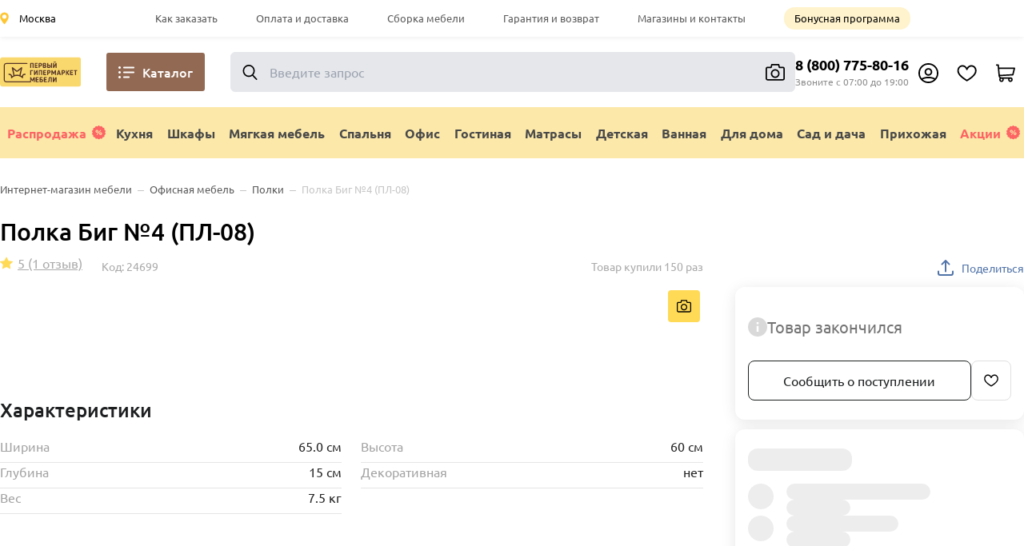

--- FILE ---
content_type: text/html;charset=utf-8
request_url: https://hypermarketmebel.ru/catalog/polki/polka_big_4_pl_08/?offer_id=53688
body_size: 129303
content:
<!DOCTYPE html><html  data-capo=""><head><meta charset="utf-8">
<meta charset="utf-8">
<meta name="viewport" content="width=device-width, initial-scale=1">
<meta name="viewport" content="width=device-width, initial-scale=1, maximum-scale=1">
<title>Полка Биг №4 (ПЛ-08) - купить с доставкой в городе Москва по цене undefined в интернет магазине</title>
<style>*,:after,:before{--tw-border-spacing-x:0;--tw-border-spacing-y:0;--tw-translate-x:0;--tw-translate-y:0;--tw-rotate:0;--tw-skew-x:0;--tw-skew-y:0;--tw-scale-x:1;--tw-scale-y:1;--tw-pan-x: ;--tw-pan-y: ;--tw-pinch-zoom: ;--tw-scroll-snap-strictness:proximity;--tw-gradient-from-position: ;--tw-gradient-via-position: ;--tw-gradient-to-position: ;--tw-ordinal: ;--tw-slashed-zero: ;--tw-numeric-figure: ;--tw-numeric-spacing: ;--tw-numeric-fraction: ;--tw-ring-inset: ;--tw-ring-offset-width:0px;--tw-ring-offset-color:#fff;--tw-ring-color:rgba(59,130,246,.5);--tw-ring-offset-shadow:0 0 #0000;--tw-ring-shadow:0 0 #0000;--tw-shadow:0 0 #0000;--tw-shadow-colored:0 0 #0000;--tw-blur: ;--tw-brightness: ;--tw-contrast: ;--tw-grayscale: ;--tw-hue-rotate: ;--tw-invert: ;--tw-saturate: ;--tw-sepia: ;--tw-drop-shadow: ;--tw-backdrop-blur: ;--tw-backdrop-brightness: ;--tw-backdrop-contrast: ;--tw-backdrop-grayscale: ;--tw-backdrop-hue-rotate: ;--tw-backdrop-invert: ;--tw-backdrop-opacity: ;--tw-backdrop-saturate: ;--tw-backdrop-sepia: ;--tw-contain-size: ;--tw-contain-layout: ;--tw-contain-paint: ;--tw-contain-style: }::backdrop{--tw-border-spacing-x:0;--tw-border-spacing-y:0;--tw-translate-x:0;--tw-translate-y:0;--tw-rotate:0;--tw-skew-x:0;--tw-skew-y:0;--tw-scale-x:1;--tw-scale-y:1;--tw-pan-x: ;--tw-pan-y: ;--tw-pinch-zoom: ;--tw-scroll-snap-strictness:proximity;--tw-gradient-from-position: ;--tw-gradient-via-position: ;--tw-gradient-to-position: ;--tw-ordinal: ;--tw-slashed-zero: ;--tw-numeric-figure: ;--tw-numeric-spacing: ;--tw-numeric-fraction: ;--tw-ring-inset: ;--tw-ring-offset-width:0px;--tw-ring-offset-color:#fff;--tw-ring-color:rgba(59,130,246,.5);--tw-ring-offset-shadow:0 0 #0000;--tw-ring-shadow:0 0 #0000;--tw-shadow:0 0 #0000;--tw-shadow-colored:0 0 #0000;--tw-blur: ;--tw-brightness: ;--tw-contrast: ;--tw-grayscale: ;--tw-hue-rotate: ;--tw-invert: ;--tw-saturate: ;--tw-sepia: ;--tw-drop-shadow: ;--tw-backdrop-blur: ;--tw-backdrop-brightness: ;--tw-backdrop-contrast: ;--tw-backdrop-grayscale: ;--tw-backdrop-hue-rotate: ;--tw-backdrop-invert: ;--tw-backdrop-opacity: ;--tw-backdrop-saturate: ;--tw-backdrop-sepia: ;--tw-contain-size: ;--tw-contain-layout: ;--tw-contain-paint: ;--tw-contain-style: }/*! tailwindcss v3.4.15 | MIT License | https://tailwindcss.com*/*,:after,:before{border:0 solid #e5e7eb;box-sizing:border-box}:after,:before{--tw-content:""}:host,html{line-height:1.5;-webkit-text-size-adjust:100%;font-family:ui-sans-serif,system-ui,sans-serif,Apple Color Emoji,Segoe UI Emoji,Segoe UI Symbol,Noto Color Emoji;font-feature-settings:normal;font-variation-settings:normal;-moz-tab-size:4;-o-tab-size:4;tab-size:4;-webkit-tap-highlight-color:transparent}body{line-height:inherit;margin:0}hr{border-top-width:1px;color:inherit;height:0}abbr:where([title]){-webkit-text-decoration:underline dotted;text-decoration:underline dotted}h1,h2,h3,h4,h5,h6{font-size:inherit;font-weight:inherit}a{color:inherit;text-decoration:inherit}b,strong{font-weight:bolder}code,kbd,pre,samp{font-family:ui-monospace,SFMono-Regular,Menlo,Monaco,Consolas,Liberation Mono,Courier New,monospace;font-feature-settings:normal;font-size:1em;font-variation-settings:normal}small{font-size:80%}sub,sup{font-size:75%;line-height:0;position:relative;vertical-align:baseline}sub{bottom:-.25em}sup{top:-.5em}table{border-collapse:collapse;border-color:inherit;text-indent:0}button,input,optgroup,select,textarea{color:inherit;font-family:inherit;font-feature-settings:inherit;font-size:100%;font-variation-settings:inherit;font-weight:inherit;letter-spacing:inherit;line-height:inherit;margin:0;padding:0}button,select{text-transform:none}button,input:where([type=button]),input:where([type=reset]),input:where([type=submit]){-webkit-appearance:button;background-color:transparent;background-image:none}:-moz-focusring{outline:auto}:-moz-ui-invalid{box-shadow:none}progress{vertical-align:baseline}::-webkit-inner-spin-button,::-webkit-outer-spin-button{height:auto}[type=search]{-webkit-appearance:textfield;outline-offset:-2px}::-webkit-search-decoration{-webkit-appearance:none}::-webkit-file-upload-button{-webkit-appearance:button;font:inherit}summary{display:list-item}blockquote,dd,dl,figure,h1,h2,h3,h4,h5,h6,hr,p,pre{margin:0}fieldset{margin:0}fieldset,legend{padding:0}menu,ol,ul{list-style:none;margin:0;padding:0}dialog{padding:0}textarea{resize:vertical}input::-moz-placeholder,textarea::-moz-placeholder{color:#9ca3af;opacity:1}input::placeholder,textarea::placeholder{color:#9ca3af;opacity:1}[role=button],button{cursor:pointer}:disabled{cursor:default}audio,canvas,embed,iframe,img,object,svg,video{display:block;vertical-align:middle}img,video{height:auto;max-width:100%}[hidden]:where(:not([hidden=until-found])){display:none}.container{width:100%}@media (min-width:640px){.container{max-width:640px}}@media (min-width:680px){.container{max-width:680px}}@media (min-width:768px){.container{max-width:768px}}@media (min-width:808px){.container{max-width:808px}}@media (min-width:1024px){.container{max-width:1024px}}@media (min-width:1064px){.container{max-width:1064px}}@media (min-width:1280px){.container{max-width:1280px}}@media (min-width:1320px){.container{max-width:1320px}}@media (min-width:1536px){.container{max-width:1536px}}.detail-block-biggest{position:relative;width:100%}@media (min-width:768px){.detail-block-biggest{max-width:58%;width:58%}}@media (min-width:1024px){.detail-block-biggest{max-width:68.65%;width:68.65%}}.detail-block-smallest{width:100%}@media (min-width:768px){.detail-block-smallest{max-width:42%;padding-left:1.25rem;width:42%}}@media (min-width:1024px){.detail-block-smallest{max-width:31.35%;width:31.35%}}@media (min-width:1280px){.detail-block-smallest{padding-left:2.5rem}}.pulsed-block{animation:pulseFade 2s cubic-bezier(.4,0,.6,1) infinite;border-radius:.75rem;--tw-bg-opacity:1;background-color:rgb(229 229 229/var(--tw-bg-opacity,1))}.sr-only{height:1px;margin:-1px;overflow:hidden;padding:0;position:absolute;width:1px;clip:rect(0,0,0,0);border-width:0;white-space:nowrap}.visible{visibility:visible}.invisible{visibility:hidden}.static{position:static}.\!fixed{position:fixed!important}.fixed{position:fixed}.absolute{position:absolute}.relative{position:relative}.sticky{position:sticky}.-left-\[100px\]{left:-100px}.-right-1{right:-.25rem}.-top-2{top:-.5rem}.bottom-0{bottom:0}.left-0{left:0}.left-1{left:.25rem}.left-2{left:.5rem}.left-4{left:1rem}.left-5{left:1.25rem}.right-0{right:0}.right-1{right:.25rem}.right-2{right:.5rem}.right-3{right:.75rem}.right-4{right:1rem}.right-5{right:1.25rem}.top-0{top:0}.top-1{top:.25rem}.top-12{top:3rem}.top-16{top:4rem}.top-3{top:.75rem}.top-7{top:1.75rem}.top-\[3em\]{top:3em}.top-\[60px\]{top:60px}.isolate{isolation:isolate}.z-10{z-index:10}.z-100{z-index:100}.z-20{z-index:20}.z-200{z-index:200}.z-30{z-index:30}.z-50{z-index:50}.z-500{z-index:500}.z-\[1001\]{z-index:1001}.z-\[300\]{z-index:300}.order-1{order:1}.order-10{order:10}.order-2{order:2}.order-3{order:3}.order-4{order:4}.order-5{order:5}.order-6{order:6}.order-8{order:8}.order-9{order:9}.col-span-4{grid-column:span 4/span 4}.m-1\.5{margin:.375rem}.m-2{margin:.5rem}.m-3{margin:.75rem}.m-5{margin:1.25rem}.-mx-3{margin-left:-.75rem;margin-right:-.75rem}.-mx-5{margin-left:-1.25rem;margin-right:-1.25rem}.mx-10{margin-left:2.5rem;margin-right:2.5rem}.mx-3{margin-left:.75rem;margin-right:.75rem}.mx-5{margin-left:1.25rem;margin-right:1.25rem}.mx-8{margin-left:2rem;margin-right:2rem}.mx-auto{margin-left:auto;margin-right:auto}.my-12{margin-bottom:3rem;margin-top:3rem}.my-36{margin-bottom:9rem;margin-top:9rem}.my-4{margin-bottom:1rem;margin-top:1rem}.my-5{margin-bottom:1.25rem;margin-top:1.25rem}.my-6{margin-bottom:1.5rem;margin-top:1.5rem}.my-8{margin-bottom:2rem;margin-top:2rem}.\!mb-0{margin-bottom:0!important}.-mb-16{margin-bottom:-4rem}.-mb-\[4\.6px\]{margin-bottom:-4.6px}.-ml-4{margin-left:-1rem}.-mr-4{margin-right:-1rem}.-mr-6{margin-right:-1.5rem}.-mr-\[25px\]{margin-right:-25px}.-mt-16{margin-top:-4rem}.-mt-2{margin-top:-.5rem}.-mt-20{margin-top:-5rem}.mb-0{margin-bottom:0}.mb-0\.5{margin-bottom:.125rem}.mb-1{margin-bottom:.25rem}.mb-1\.5{margin-bottom:.375rem}.mb-10{margin-bottom:2.5rem}.mb-12{margin-bottom:3rem}.mb-2{margin-bottom:.5rem}.mb-2\.5{margin-bottom:.625rem}.mb-24{margin-bottom:6rem}.mb-3{margin-bottom:.75rem}.mb-3\.5{margin-bottom:.875rem}.mb-4{margin-bottom:1rem}.mb-5{margin-bottom:1.25rem}.mb-6{margin-bottom:1.5rem}.mb-7{margin-bottom:1.75rem}.mb-8{margin-bottom:2rem}.mb-80{margin-bottom:20rem}.mb-\[0\.25rem\]{margin-bottom:.25rem}.mb-\[0\.3125rem\]{margin-bottom:.3125rem}.mb-\[1\.25em\]{margin-bottom:1.25em}.mb-\[1\.25rem\]{margin-bottom:1.25rem}.mb-\[1\.5rem\]{margin-bottom:1.5rem}.mb-\[15px\]{margin-bottom:15px}.ml-0{margin-left:0}.ml-0\.5{margin-left:.125rem}.ml-1{margin-left:.25rem}.ml-1\.5{margin-left:.375rem}.ml-10{margin-left:2.5rem}.ml-2{margin-left:.5rem}.ml-2\.5{margin-left:.625rem}.ml-3{margin-left:.75rem}.ml-4{margin-left:1rem}.ml-5{margin-left:1.25rem}.ml-6{margin-left:1.5rem}.ml-8{margin-left:2rem}.ml-\[10\%\]{margin-left:10%}.ml-\[2\.25rem\]{margin-left:2.25rem}.ml-\[20px\]{margin-left:20px}.mr-0{margin-right:0}.mr-0\.5{margin-right:.125rem}.mr-1{margin-right:.25rem}.mr-1\.5{margin-right:.375rem}.mr-10{margin-right:2.5rem}.mr-2{margin-right:.5rem}.mr-2\.5{margin-right:.625rem}.mr-3{margin-right:.75rem}.mr-3\.5{margin-right:.875rem}.mr-4{margin-right:1rem}.mr-5{margin-right:1.25rem}.mr-6{margin-right:1.5rem}.mr-8{margin-right:2rem}.mt-0{margin-top:0}.mt-0\.5{margin-top:.125rem}.mt-1{margin-top:.25rem}.mt-1\.5{margin-top:.375rem}.mt-10{margin-top:2.5rem}.mt-12{margin-top:3rem}.mt-2{margin-top:.5rem}.mt-2\.5{margin-top:.625rem}.mt-20{margin-top:5rem}.mt-3{margin-top:.75rem}.mt-3\.5{margin-top:.875rem}.mt-4{margin-top:1rem}.mt-5{margin-top:1.25rem}.mt-6{margin-top:1.5rem}.mt-60{margin-top:15rem}.mt-7{margin-top:1.75rem}.mt-8{margin-top:2rem}.mt-9{margin-top:2.25rem}.mt-\[0\.5rem\]{margin-top:.5rem}.mt-\[0\.75rem\]{margin-top:.75rem}.mt-\[1\.5rem\]{margin-top:1.5rem}.mt-\[10em\]{margin-top:10em}.mt-\[124px\]{margin-top:124px}.mt-\[12px\]{margin-top:12px}.mt-\[1rem\]{margin-top:1rem}.mt-\[2\.25rem\]{margin-top:2.25rem}.mt-\[26px\]{margin-top:26px}.mt-\[2px\]{margin-top:2px}.mt-\[2rem\]{margin-top:2rem}.mt-\[3\.125rem\]{margin-top:3.125rem}.mt-\[32px\]{margin-top:32px}.mt-\[4\.125rem\]{margin-top:4.125rem}.mt-\[5em\]{margin-top:5em}.mt-\[5px\]{margin-top:5px}.mt-\[8px\]{margin-top:8px}.block{display:block}.inline-block{display:inline-block}.inline{display:inline}.flex{display:flex}.inline-flex{display:inline-flex}.table{display:table}.grid{display:grid}.contents{display:contents}.list-item{display:list-item}.\!hidden{display:none!important}.hidden{display:none}.aspect-\[1\/1\]{aspect-ratio:1/1}.aspect-\[16\/9\]{aspect-ratio:16/9}.aspect-\[3\/2\]{aspect-ratio:3/2}.size-full{height:100%;width:100%}.\!h-\[25px\]{height:25px!important}.h-1{height:.25rem}.h-1\.5{height:.375rem}.h-1\/2{height:50%}.h-10{height:2.5rem}.h-11{height:2.75rem}.h-12{height:3rem}.h-14{height:3.5rem}.h-16{height:4rem}.h-2{height:.5rem}.h-2\.5{height:.625rem}.h-3{height:.75rem}.h-32{height:8rem}.h-36{height:9rem}.h-4{height:1rem}.h-5{height:1.25rem}.h-6{height:1.5rem}.h-8{height:2rem}.h-9{height:2.25rem}.h-\[128px\]{height:128px}.h-\[1px\]{height:1px}.h-\[20px\]{height:20px}.h-\[23px\]{height:23px}.h-\[24px\]{height:24px}.h-\[28px\]{height:28px}.h-\[2px\]{height:2px}.h-\[3\.125rem\]{height:3.125rem}.h-\[3\.5rem\]{height:3.5rem}.h-\[3\.75rem\]{height:3.75rem}.h-\[36px\]{height:36px}.h-\[38px\]{height:38px}.h-\[3px\]{height:3px}.h-\[3rem\]{height:3rem}.h-\[44px\]{height:44px}.h-\[45px\]{height:45px}.h-\[46px\]{height:46px}.h-\[48px\]{height:48px}.h-\[500px\]{height:500px}.h-\[50px\]{height:50px}.h-\[60px\]{height:60px}.h-\[68px\]{height:68px}.h-\[70px\]{height:70px}.h-\[90px\]{height:90px}.h-\[calc\(100\%-500px\)\]{height:calc(100% - 500px)}.h-auto{height:auto}.h-dvh{height:100dvh}.h-fit{height:-moz-fit-content;height:fit-content}.h-full{height:100%}.h-screen{height:100vh}.max-h-14{max-height:3.5rem}.max-h-6{max-height:1.5rem}.max-h-96{max-height:24rem}.max-h-\[216px\]{max-height:216px}.max-h-\[250px\]{max-height:250px}.max-h-\[290px\]{max-height:290px}.max-h-\[500px\]{max-height:500px}.max-h-\[600px\]{max-height:600px}.max-h-full{max-height:100%}.min-h-0{min-height:0}.min-h-14{min-height:3.5rem}.min-h-24{min-height:6rem}.min-h-36{min-height:9rem}.min-h-4{min-height:1rem}.min-h-40{min-height:10rem}.min-h-7{min-height:1.75rem}.min-h-\[105px\]{min-height:105px}.min-h-\[18\.75rem\]{min-height:18.75rem}.min-h-\[26px\]{min-height:26px}.min-h-\[300px\]{min-height:300px}.min-h-\[396px\]{min-height:396px}.\!w-\[25px\]{width:25px!important}.w-1{width:.25rem}.w-1\.5{width:.375rem}.w-1\/2{width:50%}.w-1\/3{width:33.333333%}.w-10{width:2.5rem}.w-11{width:2.75rem}.w-14{width:3.5rem}.w-2{width:.5rem}.w-2\.5{width:.625rem}.w-2\/4{width:50%}.w-2\/5{width:40%}.w-24{width:6rem}.w-3{width:.75rem}.w-3\/5{width:60%}.w-32{width:8rem}.w-4{width:1rem}.w-40{width:10rem}.w-5{width:1.25rem}.w-6{width:1.5rem}.w-8{width:2rem}.w-\[100dvw\]{width:100dvw}.w-\[110px\]{width:110px}.w-\[120px\]{width:120px}.w-\[130px\]{width:130px}.w-\[140px\]{width:140px}.w-\[150px\]{width:150px}.w-\[170px\]{width:170px}.w-\[180px\]{width:180px}.w-\[200dvw\]{width:200dvw}.w-\[200px\]{width:200px}.w-\[210px\]{width:210px}.w-\[225px\]{width:225px}.w-\[250px\]{width:250px}.w-\[258px\]{width:258px}.w-\[260px\]{width:260px}.w-\[3\.5rem\]{width:3.5rem}.w-\[3\.75rem\]{width:3.75rem}.w-\[370px\]{width:370px}.w-\[44px\]{width:44px}.w-\[50\%\]{width:50%}.w-\[50px\]{width:50px}.w-\[60px\]{width:60px}.w-\[70px\]{width:70px}.w-\[73px\]{width:73px}.w-\[80\%\]{width:80%}.w-\[80px\]{width:80px}.w-\[81px\]{width:81px}.w-\[88px\]{width:88px}.w-\[90px\]{width:90px}.w-\[calc\(100\%-32px\)\]{width:calc(100% - 32px)}.w-\[calc\(100\%-60px\)\]{width:calc(100% - 60px)}.w-auto{width:auto}.w-dvw{width:100dvw}.w-fit{width:-moz-fit-content;width:fit-content}.w-full{width:100%}.w-screen{width:100vw}.min-w-11{min-width:2.75rem}.min-w-24{min-width:6rem}.min-w-52{min-width:13rem}.min-w-\[170px\]{min-width:170px}.min-w-\[20px\]{min-width:20px}.min-w-\[258px\]{min-width:258px}.min-w-\[320px\]{min-width:320px}.min-w-\[340px\]{min-width:340px}.min-w-\[90px\]{min-width:90px}.max-w-14{max-width:3.5rem}.max-w-2xl{max-width:42rem}.max-w-6{max-width:1.5rem}.max-w-7xl{max-width:80rem}.max-w-80{max-width:20rem}.max-w-\[150px\]{max-width:150px}.max-w-\[170px\]{max-width:170px}.max-w-\[200px\]{max-width:200px}.max-w-\[350px\]{max-width:350px}.max-w-\[400px\]{max-width:400px}.max-w-\[430px\]{max-width:430px}.max-w-\[50\%\]{max-width:50%}.max-w-\[500px\]{max-width:500px}.max-w-\[57rem\]{max-width:57rem}.max-w-\[680px\]{max-width:680px}.max-w-full{max-width:100%}.max-w-screen-sm{max-width:640px}.flex-none{flex:none}.flex-shrink{flex-shrink:1}.flex-shrink-0,.shrink-0{flex-shrink:0}.flex-grow,.grow{flex-grow:1}.basis-1\/4{flex-basis:25%}.translate-x-\[-100\%\]{--tw-translate-x:-100%}.translate-x-\[-100\%\],.translate-y-\[-300\%\]{transform:translate(var(--tw-translate-x),var(--tw-translate-y)) rotate(var(--tw-rotate)) skewX(var(--tw-skew-x)) skewY(var(--tw-skew-y)) scaleX(var(--tw-scale-x)) scaleY(var(--tw-scale-y))}.translate-y-\[-300\%\]{--tw-translate-y:-300%}.-rotate-90{--tw-rotate:-90deg}.-rotate-90,.rotate-180{transform:translate(var(--tw-translate-x),var(--tw-translate-y)) rotate(var(--tw-rotate)) skewX(var(--tw-skew-x)) skewY(var(--tw-skew-y)) scaleX(var(--tw-scale-x)) scaleY(var(--tw-scale-y))}.rotate-180{--tw-rotate:180deg}.rotate-90{--tw-rotate:90deg}.rotate-90,.transform{transform:translate(var(--tw-translate-x),var(--tw-translate-y)) rotate(var(--tw-rotate)) skewX(var(--tw-skew-x)) skewY(var(--tw-skew-y)) scaleX(var(--tw-scale-x)) scaleY(var(--tw-scale-y))}@keyframes pulseFade{0%,to{opacity:1}50%{opacity:.5}}.animate-pulse-fade{animation:pulseFade 2s cubic-bezier(.4,0,.6,1) infinite}@keyframes spin{to{transform:rotate(1turn)}}.animate-spin{animation:spin 1s linear infinite}.cursor-default{cursor:default}.cursor-grab{cursor:grab}.cursor-pointer{cursor:pointer}.select-none{-webkit-user-select:none;-moz-user-select:none;user-select:none}.resize{resize:both}.snap-y{scroll-snap-type:y var(--tw-scroll-snap-strictness)}.grid-cols-1{grid-template-columns:repeat(1,minmax(0,1fr))}.grid-cols-2{grid-template-columns:repeat(2,minmax(0,1fr))}.grid-cols-3{grid-template-columns:repeat(3,minmax(0,1fr))}.grid-cols-4{grid-template-columns:repeat(4,minmax(0,1fr))}.flex-row{flex-direction:row}.flex-col{flex-direction:column}.flex-col-reverse{flex-direction:column-reverse}.flex-wrap{flex-wrap:wrap}.flex-nowrap{flex-wrap:nowrap}.items-start{align-items:flex-start}.items-end{align-items:flex-end}.items-center{align-items:center}.items-stretch{align-items:stretch}.justify-start{justify-content:flex-start}.justify-end{justify-content:flex-end}.justify-center{justify-content:center}.justify-between{justify-content:space-between}.justify-items-start{justify-items:start}.justify-items-center{justify-items:center}.gap-1{gap:.25rem}.gap-1\.5{gap:.375rem}.gap-2{gap:.5rem}.gap-2\.5{gap:.625rem}.gap-3{gap:.75rem}.gap-4{gap:1rem}.gap-5{gap:1.25rem}.gap-\[4\.6px\]{gap:4.6px}.gap-x-1{-moz-column-gap:.25rem;column-gap:.25rem}.gap-x-1\.5{-moz-column-gap:.375rem;column-gap:.375rem}.gap-x-2{-moz-column-gap:.5rem;column-gap:.5rem}.gap-x-2\.5{-moz-column-gap:.625rem;column-gap:.625rem}.gap-x-3{-moz-column-gap:.75rem;column-gap:.75rem}.gap-x-4{-moz-column-gap:1rem;column-gap:1rem}.gap-x-5{-moz-column-gap:1.25rem;column-gap:1.25rem}.gap-x-8{-moz-column-gap:2rem;column-gap:2rem}.gap-x-\[2px\]{-moz-column-gap:2px;column-gap:2px}.gap-y-0\.5{row-gap:.125rem}.gap-y-1\.5{row-gap:.375rem}.gap-y-2{row-gap:.5rem}.gap-y-3{row-gap:.75rem}.gap-y-4{row-gap:1rem}.gap-y-5{row-gap:1.25rem}.gap-y-6{row-gap:1.5rem}.space-y-4>:not([hidden])~:not([hidden]){--tw-space-y-reverse:0;margin-bottom:calc(1rem*var(--tw-space-y-reverse));margin-top:calc(1rem*(1 - var(--tw-space-y-reverse)))}.divide-y>:not([hidden])~:not([hidden]){--tw-divide-y-reverse:0;border-bottom-width:calc(1px*var(--tw-divide-y-reverse));border-top-width:calc(1px*(1 - var(--tw-divide-y-reverse)))}.divide-slate-200>:not([hidden])~:not([hidden]){--tw-divide-opacity:1;border-color:rgb(226 232 240/var(--tw-divide-opacity,1))}.overflow-auto{overflow:auto}.overflow-hidden{overflow:hidden}.overflow-scroll{overflow:scroll}.overflow-y-auto{overflow-y:auto}.overflow-x-hidden{overflow-x:hidden}.overflow-y-hidden{overflow-y:hidden}.overflow-x-scroll{overflow-x:scroll}.overscroll-y-none{overscroll-behavior-y:none}.truncate{overflow:hidden;white-space:nowrap}.text-ellipsis,.truncate{text-overflow:ellipsis}.whitespace-nowrap{white-space:nowrap}.text-wrap{text-wrap:wrap}.text-nowrap{text-wrap:nowrap}.rounded{border-radius:.25rem}.rounded-2xl{border-radius:1rem}.rounded-3xl{border-radius:1.5rem}.rounded-\[2px\]{border-radius:2px}.rounded-\[5px\]{border-radius:5px}.rounded-\[7px\]{border-radius:7px}.rounded-\[8px\]{border-radius:8px}.rounded-full{border-radius:9999px}.rounded-lg{border-radius:.5rem}.rounded-md{border-radius:.375rem}.rounded-xl{border-radius:.75rem}.rounded-l-full{border-bottom-left-radius:9999px;border-top-left-radius:9999px}.rounded-r-full{border-bottom-right-radius:9999px;border-top-right-radius:9999px}.border{border-width:1px}.border-2{border-width:2px}.border-\[1px\]{border-width:1px}.border-\[6px\]{border-width:6px}.border-b{border-bottom-width:1px}.border-b-2{border-bottom-width:2px}.border-l{border-left-width:1px}.border-solid{border-style:solid}.\!border-\[\#ff6c6c\]{--tw-border-opacity:1!important;border-color:rgb(255 108 108/var(--tw-border-opacity,1))!important}.border-\[\#5073A8\]{--tw-border-opacity:1;border-color:rgb(80 115 168/var(--tw-border-opacity,1))}.border-\[\#AAAAAA\]{--tw-border-opacity:1;border-color:rgb(170 170 170/var(--tw-border-opacity,1))}.border-\[\#D9D9D9\]{--tw-border-opacity:1;border-color:rgb(217 217 217/var(--tw-border-opacity,1))}.border-\[\#E0E0E0\]{--tw-border-opacity:1;border-color:rgb(224 224 224/var(--tw-border-opacity,1))}.border-\[\#ECECEC\]{--tw-border-opacity:1;border-color:rgb(236 236 236/var(--tw-border-opacity,1))}.border-\[\#FFDA56\]{--tw-border-opacity:1;border-color:rgb(255 218 86/var(--tw-border-opacity,1))}.border-\[\#e4e4e4\]{--tw-border-opacity:1;border-color:rgb(228 228 228/var(--tw-border-opacity,1))}.border-\[\#e9e9e9\]{--tw-border-opacity:1;border-color:rgb(233 233 233/var(--tw-border-opacity,1))}.border-black{--tw-border-opacity:1;border-color:rgb(0 0 0/var(--tw-border-opacity,1))}.border-brand{--tw-border-opacity:1;border-color:rgb(255 218 86/var(--tw-border-opacity,1))}.border-gray-200{--tw-border-opacity:1;border-color:rgb(229 231 235/var(--tw-border-opacity,1))}.border-neutral-200{--tw-border-opacity:1;border-color:rgb(229 229 229/var(--tw-border-opacity,1))}.border-neutral-300{--tw-border-opacity:1;border-color:rgb(212 212 212/var(--tw-border-opacity,1))}.border-neutral-400{--tw-border-opacity:1;border-color:rgb(163 163 163/var(--tw-border-opacity,1))}.border-white{--tw-border-opacity:1;border-color:rgb(255 255 255/var(--tw-border-opacity,1))}.bg-\[\#000000\]{--tw-bg-opacity:1;background-color:rgb(0 0 0/var(--tw-bg-opacity,1))}.bg-\[\#229ed9\]{--tw-bg-opacity:1;background-color:rgb(34 158 217/var(--tw-bg-opacity,1))}.bg-\[\#25e3dc\]{--tw-bg-opacity:1;background-color:rgb(37 227 220/var(--tw-bg-opacity,1))}.bg-\[\#484848\]{--tw-bg-opacity:1;background-color:rgb(72 72 72/var(--tw-bg-opacity,1))}.bg-\[\#4D76A1\]{--tw-bg-opacity:1;background-color:rgb(77 118 161/var(--tw-bg-opacity,1))}.bg-\[\#926952\]{--tw-bg-opacity:1;background-color:rgb(146 105 82/var(--tw-bg-opacity,1))}.bg-\[\#D9D9D9\]{--tw-bg-opacity:1;background-color:rgb(217 217 217/var(--tw-bg-opacity,1))}.bg-\[\#E0E0E0\]{--tw-bg-opacity:1;background-color:rgb(224 224 224/var(--tw-bg-opacity,1))}.bg-\[\#ED812B\]{--tw-bg-opacity:1;background-color:rgb(237 129 43/var(--tw-bg-opacity,1))}.bg-\[\#F4F4F4\]{--tw-bg-opacity:1;background-color:rgb(244 244 244/var(--tw-bg-opacity,1))}.bg-\[\#FAFAFA\]{--tw-bg-opacity:1;background-color:rgb(250 250 250/var(--tw-bg-opacity,1))}.bg-\[\#FCE9AA\]{--tw-bg-opacity:1;background-color:rgb(252 233 170/var(--tw-bg-opacity,1))}.bg-\[\#FF1515\]{--tw-bg-opacity:1;background-color:rgb(255 21 21/var(--tw-bg-opacity,1))}.bg-\[\#FF9800\]{--tw-bg-opacity:1;background-color:rgb(255 152 0/var(--tw-bg-opacity,1))}.bg-\[\#FFEA9E\]{--tw-bg-opacity:1;background-color:rgb(255 234 158/var(--tw-bg-opacity,1))}.bg-\[\#aaaaaa\]{--tw-bg-opacity:1;background-color:rgb(170 170 170/var(--tw-bg-opacity,1))}.bg-\[\#e4e4e4\]{--tw-bg-opacity:1;background-color:rgb(228 228 228/var(--tw-bg-opacity,1))}.bg-\[\#fce9aa\]{--tw-bg-opacity:1;background-color:rgb(252 233 170/var(--tw-bg-opacity,1))}.bg-\[\#ffb4cc\]{--tw-bg-opacity:1;background-color:rgb(255 180 204/var(--tw-bg-opacity,1))}.bg-black{--tw-bg-opacity:1;background-color:rgb(0 0 0/var(--tw-bg-opacity,1))}.bg-black\/50{background-color:rgba(0,0,0,.5)}.bg-blue-link{--tw-bg-opacity:1;background-color:rgb(80 115 168/var(--tw-bg-opacity,1))}.bg-brand{--tw-bg-opacity:1;background-color:rgb(255 218 86/var(--tw-bg-opacity,1))}.bg-gray-100{--tw-bg-opacity:1;background-color:rgb(243 244 246/var(--tw-bg-opacity,1))}.bg-neutral-100{--tw-bg-opacity:1;background-color:rgb(245 245 245/var(--tw-bg-opacity,1))}.bg-neutral-200{--tw-bg-opacity:1;background-color:rgb(229 229 229/var(--tw-bg-opacity,1))}.bg-neutral-300{--tw-bg-opacity:1;background-color:rgb(212 212 212/var(--tw-bg-opacity,1))}.bg-red-500{--tw-bg-opacity:1;background-color:rgb(239 68 68/var(--tw-bg-opacity,1))}.bg-white{--tw-bg-opacity:1;background-color:rgb(255 255 255/var(--tw-bg-opacity,1))}.bg-\[url\(\'\/images\/menu\/location\.svg\'\)\]{background-image:url(/images/menu/location.svg)}.bg-\[url\(\'\/images\/ok\.svg\'\)\]{background-image:url(/images/ok.svg)}.bg-\[url\(\'\/images\/telegram_circle\.svg\'\)\]{background-image:url(/images/telegram_circle.svg)}.bg-\[url\(\'\/images\/vk\.svg\'\)\]{background-image:url(/images/vk.svg)}.bg-\[url\(\'\/public\/images\/instagram\.svg\'\)\]{background-image:url("data:image/svg+xml;charset=utf-8,%3Csvg xmlns='http://www.w3.org/2000/svg' viewBox='0 0 28.87 28.87'%3E%3Cdefs%3E%3ClinearGradient id='a' x1='-1.84' x2='32.16' y1='30.47' y2='-3.03' gradientUnits='userSpaceOnUse'%3E%3Cstop offset='0' stop-color='%23fed576'/%3E%3Cstop offset='.26' stop-color='%23f47133'/%3E%3Cstop offset='.61' stop-color='%23bc3081'/%3E%3Cstop offset='1' stop-color='%234c63d2'/%3E%3C/linearGradient%3E%3C/defs%3E%3Crect width='28.87' height='28.87' rx='6.48' ry='6.48' style='fill:url(%23a)'/%3E%3Cpath d='M10 5h9c.2.1.5.1.7.2a4.78 4.78 0 0 1 3.8 3.3 8 8 0 0 1 .3 1.5v8.8a6.94 6.94 0 0 1-1.2 3.1 5.51 5.51 0 0 1-4.5 1.9h-7.5a5.5 5.5 0 0 1-3.7-1.2A5.51 5.51 0 0 1 5 18.14v-7a7.6 7.6 0 0 1 .1-1.5 4.9 4.9 0 0 1 3.8-4.3zm-3.1 9.5v3.9a3.42 3.42 0 0 0 3.7 3.7q3.9.15 7.8 0c2.3 0 3.6-1.4 3.7-3.7q.15-3.9 0-7.8a3.52 3.52 0 0 0-3.7-3.7q-3.9-.15-7.8 0a3.42 3.42 0 0 0-3.7 3.7z' style='fill:%23fff'/%3E%3Cpath d='M9.64 14.54a4.91 4.91 0 0 1 4.9-4.9 5 5 0 0 1 4.9 4.9 4.91 4.91 0 0 1-4.9 4.9 5 5 0 0 1-4.9-4.9m4.9-3.1a3.05 3.05 0 1 0 3 3 3 3 0 0 0-3-3M18.34 9.44a1.16 1.16 0 0 1 1.2-1.2 1.29 1.29 0 0 1 1.2 1.2 1.2 1.2 0 0 1-2.4 0' style='fill:%23fff'/%3E%3C/svg%3E")}.bg-contain{background-size:contain}.bg-cover{background-size:cover}.bg-no-repeat{background-repeat:no-repeat}.fill-\[\#f4f4f4\]{fill:#f4f4f4}.fill-black{fill:#000}.object-contain{-o-object-fit:contain;object-fit:contain}.object-cover{-o-object-fit:cover;object-fit:cover}.p-0{padding:0}.p-1{padding:.25rem}.p-10{padding:2.5rem}.p-2{padding:.5rem}.p-3{padding:.75rem}.p-4{padding:1rem}.p-5{padding:1.25rem}.p-6{padding:1.5rem}.p-8{padding:2rem}.p-\[1\.5rem\]{padding:1.5rem}.p-\[10px\]{padding:10px}.p-\[13px\]{padding:13px}.px-1{padding-left:.25rem;padding-right:.25rem}.px-1\.5{padding-left:.375rem;padding-right:.375rem}.px-10{padding-left:2.5rem;padding-right:2.5rem}.px-2{padding-left:.5rem;padding-right:.5rem}.px-2\.5{padding-left:.625rem;padding-right:.625rem}.px-20{padding-left:5rem;padding-right:5rem}.px-3{padding-left:.75rem;padding-right:.75rem}.px-32{padding-left:8rem;padding-right:8rem}.px-4{padding-left:1rem;padding-right:1rem}.px-5{padding-left:1.25rem;padding-right:1.25rem}.px-5px{padding-left:5px;padding-right:5px}.px-8{padding-left:2rem;padding-right:2rem}.px-\[10px\]{padding-left:10px;padding-right:10px}.px-\[9px\]{padding-left:9px;padding-right:9px}.py-1{padding-bottom:.25rem;padding-top:.25rem}.py-10{padding-bottom:2.5rem;padding-top:2.5rem}.py-2{padding-bottom:.5rem;padding-top:.5rem}.py-2\.5{padding-bottom:.625rem;padding-top:.625rem}.py-3{padding-bottom:.75rem;padding-top:.75rem}.py-4{padding-bottom:1rem;padding-top:1rem}.py-5{padding-bottom:1.25rem;padding-top:1.25rem}.py-6{padding-bottom:1.5rem;padding-top:1.5rem}.py-7{padding-bottom:1.75rem;padding-top:1.75rem}.py-8{padding-bottom:2rem;padding-top:2rem}.py-9{padding-bottom:2.25rem;padding-top:2.25rem}.py-\[0\.325em\]{padding-bottom:.325em;padding-top:.325em}.py-\[0\.85rem\]{padding-bottom:.85rem;padding-top:.85rem}.py-\[12px\]{padding-bottom:12px;padding-top:12px}.py-\[14px\]{padding-bottom:14px;padding-top:14px}.pb-0{padding-bottom:0}.pb-10{padding-bottom:2.5rem}.pb-2{padding-bottom:.5rem}.pb-2\.5{padding-bottom:.625rem}.pb-3{padding-bottom:.75rem}.pb-4{padding-bottom:1rem}.pb-5{padding-bottom:1.25rem}.pb-6{padding-bottom:1.5rem}.pb-7{padding-bottom:1.75rem}.pb-8{padding-bottom:2rem}.pl-1{padding-left:.25rem}.pl-1\.5{padding-left:.375rem}.pl-10{padding-left:2.5rem}.pl-2{padding-left:.5rem}.pl-2\.5{padding-left:.625rem}.pl-20{padding-left:5rem}.pl-4{padding-left:1rem}.pl-5{padding-left:1.25rem}.pl-6{padding-left:1.5rem}.pl-\[10px\]{padding-left:10px}.pl-\[1rem\]{padding-left:1rem}.pr-0{padding-right:0}.pr-1\.5{padding-right:.375rem}.pr-2{padding-right:.5rem}.pr-2\.5{padding-right:.625rem}.pr-5{padding-right:1.25rem}.pr-6{padding-right:1.5rem}.pr-\[1rem\]{padding-right:1rem}.pt-0{padding-top:0}.pt-14{padding-top:3.5rem}.pt-2{padding-top:.5rem}.pt-20{padding-top:5rem}.pt-3{padding-top:.75rem}.pt-5{padding-top:1.25rem}.pt-6{padding-top:1.5rem}.pt-60{padding-top:15rem}.pt-8{padding-top:2rem}.pt-\[3px\]{padding-top:3px}.pt-\[72px\]{padding-top:72px}.text-center{text-align:center}.text-right{text-align:right}.align-super{vertical-align:super}.text-2xl{font-size:1.5rem;line-height:2rem}.text-\[0\.625rem\]{font-size:.625rem}.text-\[0\.75rem\]{font-size:.75rem}.text-\[0\.875rem\]{font-size:.875rem}.text-\[0\.8em\]{font-size:.8em}.text-\[0\.9375rem\]{font-size:.9375rem}.text-\[1\.125rem\]{font-size:1.125rem}.text-\[1\.25em\]{font-size:1.25em}.text-\[1\.5rem\]{font-size:1.5rem}.text-\[1\.875rem\]{font-size:1.875rem}.text-\[10px\]{font-size:10px}.text-\[13px\]{font-size:13px}.text-\[1rem\]{font-size:1rem}.text-\[22px\]{font-size:22px}.text-base{font-size:1rem;line-height:1.5rem}.text-lg{font-size:1.125rem;line-height:1.75rem}.text-sm{font-size:.875rem;line-height:1.25rem}.text-xl{font-size:1.25rem;line-height:1.75rem}.text-xs{font-size:.75rem;line-height:1rem}.font-\[0\.75rem\]{font-weight:.75rem}.font-\[0\.875rem\]{font-weight:.875rem}.font-\[1\.125rem\]{font-weight:1.125rem}.font-\[1\.5rem\]{font-weight:1.5rem}.font-\[1rem\]{font-weight:1rem}.font-\[400\]{font-weight:400}.font-bold{font-weight:700}.font-medium{font-weight:500}.font-normal{font-weight:400}.uppercase{text-transform:uppercase}.lowercase{text-transform:lowercase}.capitalize{text-transform:capitalize}.italic{font-style:italic}.leading-4{line-height:1rem}.leading-\[12px\]{line-height:12px}.leading-\[14px\]{line-height:14px}.leading-\[18\.2px\]{line-height:18.2px}.leading-\[20px\]{line-height:20px}.leading-\[24px\]{line-height:24px}.leading-\[2rem\]{line-height:2rem}.leading-none{line-height:1}.leading-relaxed{line-height:1.625}.tracking-wide{letter-spacing:.025em}.text-\[\#0b8806\]{--tw-text-opacity:1;color:rgb(11 136 6/var(--tw-text-opacity,1))}.text-\[\#18C139\]{--tw-text-opacity:1;color:rgb(24 193 57/var(--tw-text-opacity,1))}.text-\[\#1D1F20\]{--tw-text-opacity:1;color:rgb(29 31 32/var(--tw-text-opacity,1))}.text-\[\#313131\]{--tw-text-opacity:1;color:rgb(49 49 49/var(--tw-text-opacity,1))}.text-\[\#5073A8\],.text-\[\#5073a8\]{--tw-text-opacity:1;color:rgb(80 115 168/var(--tw-text-opacity,1))}.text-\[\#5a5a5a\]{--tw-text-opacity:1;color:rgb(90 90 90/var(--tw-text-opacity,1))}.text-\[\#6B6B6B\]{--tw-text-opacity:1;color:rgb(107 107 107/var(--tw-text-opacity,1))}.text-\[\#6D6D6D\]{--tw-text-opacity:1;color:rgb(109 109 109/var(--tw-text-opacity,1))}.text-\[\#AAAAAA\]{--tw-text-opacity:1;color:rgb(170 170 170/var(--tw-text-opacity,1))}.text-\[\#D9D9D9\]{--tw-text-opacity:1;color:rgb(217 217 217/var(--tw-text-opacity,1))}.text-\[\#F95353\]{--tw-text-opacity:1;color:rgb(249 83 83/var(--tw-text-opacity,1))}.text-\[\#aaa\]{--tw-text-opacity:1;color:rgb(170 170 170/var(--tw-text-opacity,1))}.text-\[\#c6c6c6\]{--tw-text-opacity:1;color:rgb(198 198 198/var(--tw-text-opacity,1))}.text-\[\#f8b711\]{--tw-text-opacity:1;color:rgb(248 183 17/var(--tw-text-opacity,1))}.text-\[\#ff0000\]{--tw-text-opacity:1;color:rgb(255 0 0/var(--tw-text-opacity,1))}.text-\[\#ff6c6c\]{--tw-text-opacity:1;color:rgb(255 108 108/var(--tw-text-opacity,1))}.text-black{--tw-text-opacity:1;color:rgb(0 0 0/var(--tw-text-opacity,1))}.text-blue-link{--tw-text-opacity:1;color:rgb(80 115 168/var(--tw-text-opacity,1))}.text-brand{--tw-text-opacity:1;color:rgb(255 218 86/var(--tw-text-opacity,1))}.text-gray-300{--tw-text-opacity:1;color:rgb(209 213 219/var(--tw-text-opacity,1))}.text-gray-400{--tw-text-opacity:1;color:rgb(156 163 175/var(--tw-text-opacity,1))}.text-gray-700{--tw-text-opacity:1;color:rgb(55 65 81/var(--tw-text-opacity,1))}.text-gray-800{--tw-text-opacity:1;color:rgb(31 41 55/var(--tw-text-opacity,1))}.text-gray-900{--tw-text-opacity:1;color:rgb(17 24 39/var(--tw-text-opacity,1))}.text-green-400{--tw-text-opacity:1;color:rgb(74 222 128/var(--tw-text-opacity,1))}.text-green-500{--tw-text-opacity:1;color:rgb(34 197 94/var(--tw-text-opacity,1))}.text-neutral-200{--tw-text-opacity:1;color:rgb(229 229 229/var(--tw-text-opacity,1))}.text-neutral-400{--tw-text-opacity:1;color:rgb(163 163 163/var(--tw-text-opacity,1))}.text-neutral-500{--tw-text-opacity:1;color:rgb(115 115 115/var(--tw-text-opacity,1))}.text-neutral-800{--tw-text-opacity:1;color:rgb(38 38 38/var(--tw-text-opacity,1))}.text-neutral-900{--tw-text-opacity:1;color:rgb(23 23 23/var(--tw-text-opacity,1))}.text-red-500{--tw-text-opacity:1;color:rgb(239 68 68/var(--tw-text-opacity,1))}.text-red-600{--tw-text-opacity:1;color:rgb(220 38 38/var(--tw-text-opacity,1))}.underline{text-decoration-line:underline}.line-through{text-decoration-line:line-through}.placeholder-gray-500::-moz-placeholder{--tw-placeholder-opacity:1;color:rgb(107 114 128/var(--tw-placeholder-opacity,1))}.placeholder-gray-500::placeholder{--tw-placeholder-opacity:1;color:rgb(107 114 128/var(--tw-placeholder-opacity,1))}.opacity-0{opacity:0}.opacity-100{opacity:1}.shadow{--tw-shadow:0 1px 3px 0 rgba(0,0,0,.1),0 1px 2px -1px rgba(0,0,0,.1);--tw-shadow-colored:0 1px 3px 0 var(--tw-shadow-color),0 1px 2px -1px var(--tw-shadow-color)}.shadow,.shadow-\[0px_3px_18px_0px_\#0000001A\]{box-shadow:var(--tw-ring-offset-shadow,0 0 #0000),var(--tw-ring-shadow,0 0 #0000),var(--tw-shadow)}.shadow-\[0px_3px_18px_0px_\#0000001A\]{--tw-shadow:0px 3px 18px 0px #0000001a;--tw-shadow-colored:0px 3px 18px 0px var(--tw-shadow-color)}.shadow-\[0px_3px_18px_rgba\(0\2c 0\2c 0\2c 0\.1\)\]{--tw-shadow:0px 3px 18px rgba(0,0,0,.1);--tw-shadow-colored:0px 3px 18px var(--tw-shadow-color)}.shadow-\[0px_3px_18px_rgba\(0\2c 0\2c 0\2c 0\.1\)\],.shadow-block{box-shadow:var(--tw-ring-offset-shadow,0 0 #0000),var(--tw-ring-shadow,0 0 #0000),var(--tw-shadow)}.shadow-block{--tw-shadow:0px 3px 18px 0px #0000001a;--tw-shadow-colored:0px 3px 18px 0px var(--tw-shadow-color)}.shadow-lg{--tw-shadow:0 10px 15px -3px rgba(0,0,0,.1),0 4px 6px -4px rgba(0,0,0,.1);--tw-shadow-colored:0 10px 15px -3px var(--tw-shadow-color),0 4px 6px -4px var(--tw-shadow-color)}.shadow-lg,.shadow-sm{box-shadow:var(--tw-ring-offset-shadow,0 0 #0000),var(--tw-ring-shadow,0 0 #0000),var(--tw-shadow)}.shadow-sm{--tw-shadow:0 1px 2px 0 rgba(0,0,0,.05);--tw-shadow-colored:0 1px 2px 0 var(--tw-shadow-color)}.outline{outline-style:solid}.outline-brand{outline-color:#ffda56}.blur{--tw-blur:blur(8px)}.blur,.drop-shadow{filter:var(--tw-blur) var(--tw-brightness) var(--tw-contrast) var(--tw-grayscale) var(--tw-hue-rotate) var(--tw-invert) var(--tw-saturate) var(--tw-sepia) var(--tw-drop-shadow)}.drop-shadow{--tw-drop-shadow:drop-shadow(0 1px 2px rgba(0,0,0,.1)) drop-shadow(0 1px 1px rgba(0,0,0,.06))}.grayscale{--tw-grayscale:grayscale(100%)}.grayscale,.invert{filter:var(--tw-blur) var(--tw-brightness) var(--tw-contrast) var(--tw-grayscale) var(--tw-hue-rotate) var(--tw-invert) var(--tw-saturate) var(--tw-sepia) var(--tw-drop-shadow)}.invert{--tw-invert:invert(100%)}.sepia{--tw-sepia:sepia(100%)}.filter,.sepia{filter:var(--tw-blur) var(--tw-brightness) var(--tw-contrast) var(--tw-grayscale) var(--tw-hue-rotate) var(--tw-invert) var(--tw-saturate) var(--tw-sepia) var(--tw-drop-shadow)}.transition{transition-duration:.15s;transition-property:color,background-color,border-color,text-decoration-color,fill,stroke,opacity,box-shadow,transform,filter,-webkit-backdrop-filter;transition-property:color,background-color,border-color,text-decoration-color,fill,stroke,opacity,box-shadow,transform,filter,backdrop-filter;transition-property:color,background-color,border-color,text-decoration-color,fill,stroke,opacity,box-shadow,transform,filter,backdrop-filter,-webkit-backdrop-filter;transition-timing-function:cubic-bezier(.4,0,.2,1)}.duration-100{transition-duration:.1s}.duration-150{transition-duration:.15s}.duration-200{transition-duration:.2s}.duration-300{transition-duration:.3s}.duration-500{transition-duration:.5s}.ease-in{transition-timing-function:cubic-bezier(.4,0,1,1)}.ease-in-out{transition-timing-function:cubic-bezier(.4,0,.2,1)}.ease-out{transition-timing-function:cubic-bezier(0,0,.2,1)}@media (min-width:768px){.md\:detail-block-biggest{position:relative;width:100%}@media (min-width:768px){.md\:detail-block-biggest{max-width:58%;width:58%}}@media (min-width:1024px){.md\:detail-block-biggest{max-width:68.65%;width:68.65%}}}.placeholder\:text-\[\#AAAAAA\]::-moz-placeholder{--tw-text-opacity:1;color:rgb(170 170 170/var(--tw-text-opacity,1))}.placeholder\:text-\[\#AAAAAA\]::placeholder{--tw-text-opacity:1;color:rgb(170 170 170/var(--tw-text-opacity,1))}.first\:ml-2\.5:first-child{margin-left:.625rem}.first\:mt-0:first-child{margin-top:0}.first\:pt-0:first-child{padding-top:0}.last\:mb-0:last-child{margin-bottom:0}.last\:mr-2\.5:last-child{margin-right:.625rem}.last\:border-none:last-child{border-style:none}.last\:pb-0:last-child{padding-bottom:0}.hover\:rotate-90:hover{--tw-rotate:90deg;transform:translate(var(--tw-translate-x),var(--tw-translate-y)) rotate(var(--tw-rotate)) skewX(var(--tw-skew-x)) skewY(var(--tw-skew-y)) scaleX(var(--tw-scale-x)) scaleY(var(--tw-scale-y))}.hover\:border-\[\#D5D3D3\]:hover{--tw-border-opacity:1;border-color:rgb(213 211 211/var(--tw-border-opacity,1))}.hover\:bg-\[\#EFEFEF\]:hover{--tw-bg-opacity:1;background-color:rgb(239 239 239/var(--tw-bg-opacity,1))}.hover\:bg-brand-bright:hover{--tw-bg-opacity:1;background-color:rgb(255 235 164/var(--tw-bg-opacity,1))}.hover\:bg-neutral-200:hover{--tw-bg-opacity:1;background-color:rgb(229 229 229/var(--tw-bg-opacity,1))}.hover\:text-\[\#000\]:hover{--tw-text-opacity:1;color:rgb(0 0 0/var(--tw-text-opacity,1))}.hover\:text-\[\#ea421d\]:hover{--tw-text-opacity:1;color:rgb(234 66 29/var(--tw-text-opacity,1))}.hover\:underline:hover{text-decoration-line:underline}.hover\:brightness-110:hover{--tw-brightness:brightness(1.1);filter:var(--tw-blur) var(--tw-brightness) var(--tw-contrast) var(--tw-grayscale) var(--tw-hue-rotate) var(--tw-invert) var(--tw-saturate) var(--tw-sepia) var(--tw-drop-shadow)}.focus\:scroll-auto:focus{scroll-behavior:auto}@media (min-width:640px){.sm\:right-2{right:.5rem}.sm\:top-2{top:.5rem}.sm\:col-span-1{grid-column:span 1/span 1}.sm\:col-span-3{grid-column:span 3/span 3}.sm\:col-span-4{grid-column:span 4/span 4}.sm\:row-start-2{grid-row-start:2}.sm\:mx-0{margin-left:0}.sm\:-mr-0,.sm\:mx-0{margin-right:0}.sm\:-mt-\[100px\]{margin-top:-100px}.sm\:mb-6{margin-bottom:1.5rem}.sm\:ml-0{margin-left:0}.sm\:ml-5{margin-left:1.25rem}.sm\:mr-0{margin-right:0}.sm\:mr-5{margin-right:1.25rem}.sm\:mt-0{margin-top:0}.sm\:mt-5{margin-top:1.25rem}.sm\:mt-\[18px\]{margin-top:18px}.sm\:block{display:block}.sm\:flex{display:flex}.sm\:hidden{display:none}.sm\:h-\[auto\],.sm\:h-auto{height:auto}.sm\:max-h-\[calc\(100dvh-160px\)\]{max-height:calc(100dvh - 160px)}.sm\:w-\[457px\]{width:457px}.sm\:w-\[458px\]{width:458px}.sm\:w-\[600px\]{width:600px}.sm\:w-\[auto\]{width:auto}.sm\:w-\[calc\(200\%\+192px\)\]{width:calc(200% + 192px)}.sm\:w-\[calc\(50\%-96px\)\]{width:calc(50% - 96px)}.sm\:w-auto{width:auto}.sm\:w-full{width:100%}.sm\:max-w-\[calc\(100dvw-96px\)\]{max-width:calc(100dvw - 96px)}.sm\:grid-cols-3{grid-template-columns:repeat(3,minmax(0,1fr))}.sm\:justify-end{justify-content:flex-end}.sm\:rounded-xl{border-radius:.75rem}.sm\:p-0{padding:0}.sm\:p-6{padding:1.5rem}.sm\:px-6{padding-left:1.5rem;padding-right:1.5rem}.sm\:px-8{padding-left:2rem;padding-right:2rem}.sm\:pb-0{padding-bottom:0}.sm\:pb-2{padding-bottom:.5rem}.sm\:pt-0{padding-top:0}.sm\:text-2xl{font-size:1.5rem;line-height:2rem}}@media (min-width:768px){.md\:-left-\[50px\]{left:-50px}.md\:left-0{left:0}.md\:right-1{right:.25rem}.md\:top-0{top:0}.md\:top-\[4\.8em\]{top:4.8em}.md\:order-1{order:1}.md\:order-2{order:2}.md\:order-3{order:3}.md\:order-4{order:4}.md\:col-span-3{grid-column:span 3/span 3}.md\:row-start-2{grid-row-start:2}.md\:mx-0{margin-left:0;margin-right:0}.md\:mx-12{margin-left:3rem;margin-right:3rem}.md\:mb-0{margin-bottom:0}.md\:mb-12{margin-bottom:3rem}.md\:mb-5{margin-bottom:1.25rem}.md\:mb-7{margin-bottom:1.75rem}.md\:ml-0{margin-left:0}.md\:ml-2\.5{margin-left:.625rem}.md\:mr-0{margin-right:0}.md\:mr-2\.5{margin-right:.625rem}.md\:mr-3\.5{margin-right:.875rem}.md\:mr-4{margin-right:1rem}.md\:mr-5{margin-right:1.25rem}.md\:mr-6{margin-right:1.5rem}.md\:mr-\[1\.2rem\]{margin-right:1.2rem}.md\:mt-0{margin-top:0}.md\:mt-10{margin-top:2.5rem}.md\:mt-16{margin-top:4rem}.md\:mt-3{margin-top:.75rem}.md\:mt-4{margin-top:1rem}.md\:mt-5{margin-top:1.25rem}.md\:mt-8{margin-top:2rem}.md\:block{display:block}.md\:flex{display:flex}.md\:grid{display:grid}.md\:contents{display:contents}.md\:hidden{display:none}.md\:h-0{height:0}.md\:h-\[120px\]{height:120px}.md\:h-\[2\.875rem\]{height:2.875rem}.md\:h-\[3\.125rem\]{height:3.125rem}.md\:h-\[50px\]{height:50px}.md\:h-full{height:100%}.md\:min-h-0{min-height:0}.md\:w-1\/2{width:50%}.md\:w-\[100dvw\]{width:100dvw}.md\:w-\[170px\]{width:170px}.md\:w-\[2\.875rem\]{width:2.875rem}.md\:w-\[3\.125rem\]{width:3.125rem}.md\:w-\[300px\]{width:300px}.md\:w-\[33\.333\%\]{width:33.333%}.md\:w-\[50px\]{width:50px}.md\:w-\[595px\]{width:595px}.md\:w-\[66\.666\%\]{width:66.666%}.md\:w-\[668px\]{width:668px}.md\:w-auto{width:auto}.md\:w-fit{width:-moz-fit-content;width:fit-content}.md\:w-full{width:100%}.md\:min-w-96{min-width:24rem}.md\:min-w-\[180px\]{min-width:180px}.md\:max-w-\[176px\]{max-width:176px}.md\:max-w-\[335px\]{max-width:335px}.md\:max-w-\[500px\]{max-width:500px}.md\:max-w-\[668px\]{max-width:668px}.md\:max-w-screen-md{max-width:768px}.md\:grid-cols-2{grid-template-columns:repeat(2,minmax(0,1fr))}.md\:grid-cols-3{grid-template-columns:repeat(3,minmax(0,1fr))}.md\:flex-row{flex-direction:row}.md\:flex-col{flex-direction:column}.md\:items-end{align-items:flex-end}.md\:items-center{align-items:center}.md\:justify-end{justify-content:flex-end}.md\:justify-between{justify-content:space-between}.md\:justify-items-end{justify-items:end}.md\:rounded-none{border-radius:0}.md\:rounded-xl{border-radius:.75rem}.md\:border{border-width:1px}.md\:border-t{border-top-width:1px}.md\:border-solid{border-style:solid}.md\:border-\[1D1F20\]{border-color:1D1F20}.md\:border-neutral-200{--tw-border-opacity:1;border-color:rgb(229 229 229/var(--tw-border-opacity,1))}.md\:bg-\[\#F4F4F4\]{--tw-bg-opacity:1;background-color:rgb(244 244 244/var(--tw-bg-opacity,1))}.md\:bg-white{--tw-bg-opacity:1;background-color:rgb(255 255 255/var(--tw-bg-opacity,1))}.md\:p-12{padding:3rem}.md\:p-4{padding:1rem}.md\:p-5{padding:1.25rem}.md\:px-0{padding-left:0;padding-right:0}.md\:px-4{padding-left:1rem;padding-right:1rem}.md\:px-5{padding-left:1.25rem;padding-right:1.25rem}.md\:py-0{padding-bottom:0;padding-top:0}.md\:py-3{padding-bottom:.75rem;padding-top:.75rem}.md\:pb-4{padding-bottom:1rem}.md\:pr-0{padding-right:0}.md\:pr-\[1rem\]{padding-right:1rem}.md\:pt-0{padding-top:0}.md\:pt-7{padding-top:1.75rem}.md\:text-3xl{font-size:1.875rem;line-height:2.25rem}.md\:text-base{font-size:1rem;line-height:1.5rem}.md\:text-lg{font-size:1.125rem;line-height:1.75rem}.md\:leading-\[16px\]{line-height:16px}.md\:shadow-block{--tw-shadow:0px 3px 18px 0px #0000001a;--tw-shadow-colored:0px 3px 18px 0px var(--tw-shadow-color)}.md\:shadow-block,.md\:shadow-none{box-shadow:var(--tw-ring-offset-shadow,0 0 #0000),var(--tw-ring-shadow,0 0 #0000),var(--tw-shadow)}.md\:shadow-none{--tw-shadow:0 0 #0000;--tw-shadow-colored:0 0 #0000}}@media (min-width:1024px){.lg\:absolute{position:absolute}.lg\:top-0{top:0}.lg\:order-1{order:1}.lg\:order-2{order:2}.lg\:m-0{margin:0}.lg\:mr-0{margin-right:0}.lg\:mr-12{margin-right:3rem}.lg\:mr-14{margin-right:3.5rem}.lg\:mr-8{margin-right:2rem}.lg\:mr-\[1\.4rem\]{margin-right:1.4rem}.lg\:mr-\[32px\]{margin-right:32px}.lg\:mt-0{margin-top:0}.lg\:mt-\[101px\]{margin-top:101px}.lg\:block{display:block}.lg\:flex{display:flex}.lg\:hidden{display:none}.lg\:h-\[46px\]{height:46px}.lg\:h-\[90px\]{height:90px}.lg\:h-auto{height:auto}.lg\:w-1\/2{width:50%}.lg\:w-1\/3{width:33.333333%}.lg\:w-2\/3{width:66.666667%}.lg\:w-5\/6{width:83.333333%}.lg\:w-\[28\%\]{width:28%}.lg\:w-\[36\%\]{width:36%}.lg\:w-\[467px\]{width:467px}.lg\:w-\[668px\]{width:668px}.lg\:w-\[808px\]{width:808px}.lg\:w-\[calc\(50\%-12px\)\]{width:calc(50% - 12px)}.lg\:w-auto{width:auto}.lg\:w-full{width:100%}.lg\:min-w-\[12\.5rem\]{min-width:12.5rem}.lg\:max-w-\[130px\]{max-width:130px}.lg\:max-w-\[520px\]{max-width:520px}.lg\:max-w-\[66\%\]{max-width:66%}.lg\:max-w-screen-lg{max-width:1024px}.lg\:grid-cols-4{grid-template-columns:repeat(4,minmax(0,1fr))}.lg\:flex-row{flex-direction:row}.lg\:gap-x-8{-moz-column-gap:2rem;column-gap:2rem}.lg\:border-b{border-bottom-width:1px}.lg\:bg-white{--tw-bg-opacity:1;background-color:rgb(255 255 255/var(--tw-bg-opacity,1))}.lg\:pb-8{padding-bottom:2rem}.lg\:pr-\[2rem\]{padding-right:2rem}.lg\:text-2xl{font-size:1.5rem;line-height:2rem}}@media (min-width:1280px){.xl\:left-1{left:.25rem}.xl\:left-2{left:.5rem}.xl\:left-3{left:.75rem}.xl\:right-2{right:.5rem}.xl\:mx-0{margin-left:0;margin-right:0}.xl\:-ml-5{margin-left:-1.25rem}.xl\:ml-0{margin-left:0}.xl\:mr-0{margin-right:0}.xl\:mr-24{margin-right:6rem}.xl\:mr-\[10px\]{margin-right:10px}.xl\:mr-\[3rem\]{margin-right:3rem}.xl\:mt-16{margin-top:4rem}.xl\:mt-6{margin-top:1.5rem}.xl\:block{display:block}.xl\:flex{display:flex}.xl\:hidden{display:none}.xl\:h-\[70px\]{height:70px}.xl\:w-2\/3,.xl\:w-4\/6{width:66.666667%}.xl\:w-\[176px\]{width:176px}.xl\:w-\[900px\]{width:900px}.xl\:w-\[calc\(100\%-294px\)\]{width:calc(100% - 294px)}.xl\:w-screen-xl{width:1280px}.xl\:max-w-screen-md{max-width:768px}.xl\:max-w-screen-xl{max-width:1280px}.xl\:grid-cols-4{grid-template-columns:repeat(4,minmax(0,1fr))}.xl\:gap-5{gap:1.25rem}.xl\:gap-x-4{-moz-column-gap:1rem;column-gap:1rem}.xl\:gap-y-10{row-gap:2.5rem}.xl\:px-0{padding-left:0;padding-right:0}.xl\:px-2\.5{padding-left:.625rem;padding-right:.625rem}.xl\:px-4{padding-left:1rem;padding-right:1rem}.xl\:pl-10{padding-left:2.5rem}.xl\:pr-0{padding-right:0}.xl\:pt-0{padding-top:0}.xl\:text-xl{font-size:1.25rem;line-height:1.75rem}.xl\:shadow-block{--tw-shadow:0px 3px 18px 0px #0000001a;--tw-shadow-colored:0px 3px 18px 0px var(--tw-shadow-color);box-shadow:var(--tw-ring-offset-shadow,0 0 #0000),var(--tw-ring-shadow,0 0 #0000),var(--tw-shadow)}}@media (min-width:1536px){.\32xl\:\!w-\[27\.5rem\]{width:27.5rem!important}.\32xl\:w-3\/4{width:75%}.\32xl\:w-\[1535px\]{width:1535px}.\32xl\:w-\[25\%\]{width:25%}.\32xl\:w-\[75\%\]{width:75%}.\32xl\:max-w-\[1535px\]{max-width:1535px}.\32xl\:max-w-screen-2xl{max-width:1536px}.\32xl\:origin-top-left{transform-origin:top left}.\32xl\:scale-\[1\.2\]{--tw-scale-x:1.2;--tw-scale-y:1.2;transform:translate(var(--tw-translate-x),var(--tw-translate-y)) rotate(var(--tw-rotate)) skewX(var(--tw-skew-x)) skewY(var(--tw-skew-y)) scaleX(var(--tw-scale-x)) scaleY(var(--tw-scale-y))}.\32xl\:grid-cols-5{grid-template-columns:repeat(5,minmax(0,1fr))}.\32xl\:text-\[1em\]{font-size:1em}}@media (max-width:1023px){.lg-max\:mb-2{margin-bottom:.5rem}.lg-max\:h-32{height:8rem}.lg-max\:w-32{width:8rem}.lg-max\:grid-cols-1{grid-template-columns:repeat(1,minmax(0,1fr))}.lg-max\:flex-wrap{flex-wrap:wrap}}@media (prefers-color-scheme:dark){.dark\:bg-neutral-700{--tw-bg-opacity:1;background-color:rgb(64 64 64/var(--tw-bg-opacity,1))}.dark\:text-gray-600{--tw-text-opacity:1;color:rgb(75 85 99/var(--tw-text-opacity,1))}.dark\:text-neutral-600{--tw-text-opacity:1;color:rgb(82 82 82/var(--tw-text-opacity,1))}}@media print{.print\:hidden{display:none}}.\[\&\:not\(\:first-child\)\]\:ml-6:not(:first-child){margin-left:1.5rem}.\[\&\>div\]\:ml-0>div{margin-left:0}.\[\&\>div\]\:ml-auto>div{margin-left:auto}.\[\&\>div\]\:flex>div{display:flex}.\[\&\>div\]\:h-10>div{height:2.5rem}.\[\&\>div\]\:w-1\/3>div{width:33.333333%}.\[\&\>div\]\:cursor-pointer>div{cursor:pointer}.\[\&\>div\]\:items-center>div{align-items:center}.\[\&\>div\]\:justify-center>div{justify-content:center}.\[\&\>div\]\:rounded>div{border-radius:.25rem}.\[\&\>div\]\:border>div{border-width:1px}.\[\&\>div\]\:border-solid>div{border-style:solid}.\[\&\>div\]\:border-\[\#E0E0E0\]>div{--tw-border-opacity:1;border-color:rgb(224 224 224/var(--tw-border-opacity,1))}@media (min-width:1024px){.lg\:\[\&\>div\]\:contents>div{display:contents}}.\[\&\>h2\]\:text-xl>h2{font-size:1.25rem;line-height:1.75rem}.\[\&\>h2\]\:font-medium>h2{font-weight:500}.\[\&\>h2\]\:text-\[\#1D1F20\]>h2{--tw-text-opacity:1;color:rgb(29 31 32/var(--tw-text-opacity,1))}@media (min-width:640px){.\[\&\>h2\]\:sm\:text-2xl>h2{font-size:1.5rem;line-height:2rem}}.\[\&\>input\]\:placeholder\:text-\[\#AAAAAA\]>input::-moz-placeholder{--tw-text-opacity:1;color:rgb(170 170 170/var(--tw-text-opacity,1))}.\[\&\>input\]\:placeholder\:text-\[\#AAAAAA\]>input::placeholder{--tw-text-opacity:1;color:rgb(170 170 170/var(--tw-text-opacity,1))}.\[\&\>p\]\:ml-1>p{margin-left:.25rem}.\[\&\>p\]\:text-\[\#313131\]>p{--tw-text-opacity:1;color:rgb(49 49 49/var(--tw-text-opacity,1))}.\[\&_p\]\:text-sm p{font-size:.875rem;line-height:1.25rem}.\[\&_p\]\:text-\[\#6D6D6D\] p{--tw-text-opacity:1;color:rgb(109 109 109/var(--tw-text-opacity,1))}</style>
<style>html{font-size:16px}*{box-sizing:border-box;margin:0;padding:0;-webkit-tap-highlight-color:rgba(0,0,0,0)}a{color:inherit;text-decoration:inherit}input{font:inherit}img,video{border-style:solid;height:auto;max-width:100%}*,:after,:before{border:0 solid;box-sizing:border-box}audio,canvas,embed,iframe,img,object,svg,video{display:block;vertical-align:middle}img{font-size:12px;overflow:hidden}:root{--color-theme:#ffda56;--color-link:#5073a8;--color-grey:#efefef;--color-yellow:#fce9aa}.perfomance{background-color:#0a3a68;bottom:0;color:#fff;display:none;font-size:14px;left:0;padding:10px 20px;position:fixed;z-index:99999}.perfomance.low span{color:#adff2f}.perfomance.many span{color:orange}.perfomance.high span{color:#ff558c}blockquote,dd,dl,figure,h1,h2,h3,h4,h5,h6,hr,p,pre{margin:0}body,div,html{border:0;font-family:Ubuntu;font-size:100%;margin:0;outline:0;padding:0;vertical-align:baseline;-ms-text-size-adjust:100%;-moz-text-size-adjust:100%;-webkit-text-size-adjust:100%}body{line-height:1.45}.open_menu{max-width:100%;overflow:hidden!important}.preloader{background-color:hsla(0,0%,100%,.75);background-image:url(/images/eclipse-big.svg);background-position:50%;background-repeat:no-repeat;background-size:150px;height:100%;left:0;position:absolute;top:0;width:100%;z-index:10}.nuxt-progress{box-shadow:0 0 5px #f9d86d}h2{font-size:28px}h2,h3{font-weight:bolder}h3{font-size:21px}.v-navigation-drawer,.v-overlay{z-index:1001!important}.v-slider__thumb{height:16px!important;width:16px!important}.content{align-items:center;display:flex;flex-direction:column;flex-wrap:wrap;justify-content:center}@media screen and (max-width:1280px){.content{overflow:hidden}}.container{width:1280px}@media screen and (max-width:1280px){.container{width:100%}}@media screen and (min-width:1536px){.container{width:1535px}}.text-align-left{text-align:left}.text-align-center{text-align:center}.text-align-right{text-align:right}.col.span_12{display:flex;flex-flow:row wrap;gap:30px;justify-content:flex-start}.col.span_12 .col_1{width:calc(8.33333% - 27.5px)}@media (max-width:999px){.col.span_12 .col_1:empty{display:none}.col.span_12 .col_1.no-media{width:calc(8.33333% - 27.5px)}.col.span_12 .col_1{width:100%}}.col.span_12 .col_2{width:calc(16.66667% - 25px)}@media (max-width:999px){.col.span_12 .col_2:empty{display:none}.col.span_12 .col_2.no-media{width:calc(16.66667% - 25px)}.col.span_12 .col_2{width:100%}}.col.span_12 .col_3{width:calc(25% - 22.5px)}@media (max-width:999px){.col.span_12 .col_3:empty{display:none}.col.span_12 .col_3.no-media{width:calc(25% - 22.5px)}.col.span_12 .col_3{width:100%}}.col.span_12 .col_4{width:calc(33.33333% - 20px)}@media (max-width:999px){.col.span_12 .col_4:empty{display:none}.col.span_12 .col_4.no-media{width:calc(33.33333% - 20px)}.col.span_12 .col_4{width:100%}}.col.span_12 .col_5{width:calc(41.66667% - 17.5px)}@media (max-width:999px){.col.span_12 .col_5:empty{display:none}.col.span_12 .col_5.no-media{width:calc(41.66667% - 17.5px)}.col.span_12 .col_5{width:100%}}.col.span_12 .col_6{width:calc(50% - 15px)}@media (max-width:999px){.col.span_12 .col_6:empty{display:none}.col.span_12 .col_6.no-media{width:calc(50% - 15px)}.col.span_12 .col_6{width:100%}}.col.span_12 .col_7{width:calc(58.33333% - 12.5px)}@media (max-width:999px){.col.span_12 .col_7:empty{display:none}.col.span_12 .col_7.no-media{width:calc(58.33333% - 12.5px)}.col.span_12 .col_7{width:100%}}.col.span_12 .col_8{width:calc(66.66667% - 10px)}@media (max-width:999px){.col.span_12 .col_8:empty{display:none}.col.span_12 .col_8.no-media{width:calc(66.66667% - 10px)}.col.span_12 .col_8{width:100%}}.col.span_12 .col_9{width:calc(75% - 7.5px)}@media (max-width:999px){.col.span_12 .col_9:empty{display:none}.col.span_12 .col_9.no-media{width:calc(75% - 7.5px)}.col.span_12 .col_9{width:100%}}.col.span_12 .col_10{width:calc(83.33333% - 5px)}@media (max-width:999px){.col.span_12 .col_10:empty{display:none}.col.span_12 .col_10.no-media{width:calc(83.33333% - 5px)}.col.span_12 .col_10{width:100%}}.col.span_12 .col_11{width:calc(91.66667% - 2.5px)}@media (max-width:999px){.col.span_12 .col_11:empty{display:none}.col.span_12 .col_11.no-media{width:calc(91.66667% - 2.5px)}.col.span_12 .col_11{width:100%}}.col.span_12 .col_12{width:100%}@media (max-width:999px){.col.span_12 .col_12:empty{display:none}.col.span_12 .col_12,.col.span_12 .col_12.no-media{width:100%}}.no-wrap.overflow-x{display:flex;flex-wrap:nowrap;gap:30px;overflow-x:auto}.no-wrap.overflow-x::-webkit-scrollbar{display:none}.no-wrap.overflow-x>*{flex:0 0 calc(100% - 30px)}.l-pop .l-pop__body{height:calc(100% - 64px)!important}.l-pop-new .l-pop__body{height:100%!important}.block-preloader{background-color:hsla(0,0%,100%,.4);background-image:url(/svg/eclipse-big.svg);background-position:50%;background-repeat:no-repeat;background-size:150px;height:100%;left:0;position:absolute;top:0;width:100%;z-index:9999}.block-preloader-outer{overflow:hidden;position:relative}@media print{.bottom-menu,header{display:none}.product-operations{display:none!important}.basket-card{flex-wrap:nowrap!important}jdiv{display:none!important}}@media screen and (min-width:1536px){html{font-size:17px}}</style>
<style>.font-color-grey,.font-grey{color:#aaa}.font-color-red,.font-red{color:#ff6161}.text-color-link{color:#4b7ac2;cursor:pointer}.rouble{font-family:Rouble}.personal-content{padding:0 20px}.font-size-12{font-size:12px}.font-size-14{font-size:14px}.font-size-16{font-size:16px}.font-size-18{font-size:18px}.font-size-20{font-size:20px}.font-size-22{font-size:22px}.font-size-24{font-size:24px}.col-1{flex:0 0 8.333333%;max-width:8.333333%}.col-2{flex:0 0 16.666667%;max-width:16.666667%}.col-3{flex:0 0 25%;max-width:25%}.col-4{flex:0 0 33.333333%;max-width:33.333333%}.col-5{flex:0 0 41.666667%;max-width:41.666667%}.col-6{flex:0 0 50%;max-width:50%}.col-7{flex:0 0 58.333333%;max-width:58.333333%}.col-8{flex:0 0 66.666667%;max-width:66.666667%}.col-9{flex:0 0 75%;max-width:75%}.col-10{flex:0 0 83.333333%;max-width:83.333333%}.col-11{flex:0 0 91.666667%;max-width:91.666667%}.col-12{flex:0 0 100%;max-width:100%}.text-align-left{text-align:left}.text-align-right{text-align:right}.text-align-center{text-align:center}.bold{font-weight:500}@media (min-width:900px){.personal-card{background-color:#fff;border-radius:12px;box-shadow:0 7px 18px rgba(0,0,0,.1);padding:30px}}@media (max-width:899px){.personal-card{background-color:#fff;border-radius:12px;box-shadow:0 7px 18px rgba(0,0,0,.1);padding:25px}}.title{font-weight:500;margin:12px 20px}.mobile .title,.title{font-size:18px}.desktop .title{font-size:24px;margin:0 20px}</style>
<style>@font-face{font-display:block;font-family:Ubuntu;font-style:italic;font-weight:300;src:url(/fonts/google/4iCp6KVjbNBYlgoKejZftVyCN4Ffgg.woff2) format("woff2");unicode-range:u+0460-052f,u+1c80-1c88,u+20b4,u+2de0-2dff,u+a640-a69f,u+fe2e-fe2f}@font-face{font-display:block;font-family:Ubuntu;font-style:italic;font-weight:300;src:url(/fonts/google/4iCp6KVjbNBYlgoKejZftVyLN4Ffgg.woff2) format("woff2");unicode-range:u+0400-045f,u+0490-0491,u+04b0-04b1,u+2116}@font-face{font-display:block;font-family:Ubuntu;font-style:italic;font-weight:300;src:url(/fonts/google/4iCp6KVjbNBYlgoKejZftVyDN4Ffgg.woff2) format("woff2");unicode-range:u+1f??}@font-face{font-display:block;font-family:Ubuntu;font-style:italic;font-weight:300;src:url(/fonts/google/4iCp6KVjbNBYlgoKejZftVyMN4Ffgg.woff2) format("woff2");unicode-range:u+0370-03ff}@font-face{font-display:block;font-family:Ubuntu;font-style:italic;font-weight:300;src:url(/fonts/google/4iCp6KVjbNBYlgoKejZftVyBN4Ffgg.woff2) format("woff2");unicode-range:u+0100-024f,u+0259,u+1e??,u+2020,u+20a0-20ab,u+20ad-20cf,u+2113,u+2c60-2c7f,u+a720-a7ff}@font-face{font-display:block;font-family:Ubuntu;font-style:italic;font-weight:300;src:url(/fonts/google/4iCp6KVjbNBYlgoKejZftVyPN4E.woff2) format("woff2");unicode-range:u+00??,u+0131,u+0152-0153,u+02bb-02bc,u+02c6,u+02da,u+02dc,u+2000-206f,u+2074,u+20ac,u+2122,u+2191,u+2193,u+2212,u+2215,u+feff,u+fffd}@font-face{font-display:block;font-family:Ubuntu;font-style:italic;font-weight:400;src:url(/fonts/google/4iCu6KVjbNBYlgoKej75l0mwFg.woff2) format("woff2");unicode-range:u+0460-052f,u+1c80-1c88,u+20b4,u+2de0-2dff,u+a640-a69f,u+fe2e-fe2f}@font-face{font-display:block;font-family:Ubuntu;font-style:italic;font-weight:400;src:url(/fonts/google/4iCu6KVjbNBYlgoKej7wl0mwFg.woff2) format("woff2");unicode-range:u+0400-045f,u+0490-0491,u+04b0-04b1,u+2116}@font-face{font-display:block;font-family:Ubuntu;font-style:italic;font-weight:400;src:url(/fonts/google/4iCu6KVjbNBYlgoKej74l0mwFg.woff2) format("woff2");unicode-range:u+1f??}@font-face{font-display:block;font-family:Ubuntu;font-style:italic;font-weight:400;src:url(/fonts/google/4iCu6KVjbNBYlgoKej73l0mwFg.woff2) format("woff2");unicode-range:u+0370-03ff}@font-face{font-display:block;font-family:Ubuntu;font-style:italic;font-weight:400;src:url(/fonts/google/4iCu6KVjbNBYlgoKej76l0mwFg.woff2) format("woff2");unicode-range:u+0100-024f,u+0259,u+1e??,u+2020,u+20a0-20ab,u+20ad-20cf,u+2113,u+2c60-2c7f,u+a720-a7ff}@font-face{font-display:block;font-family:Ubuntu;font-style:italic;font-weight:400;src:url(/fonts/google/4iCu6KVjbNBYlgoKej70l0k.woff2) format("woff2");unicode-range:u+00??,u+0131,u+0152-0153,u+02bb-02bc,u+02c6,u+02da,u+02dc,u+2000-206f,u+2074,u+20ac,u+2122,u+2191,u+2193,u+2212,u+2215,u+feff,u+fffd}@font-face{font-display:block;font-family:Ubuntu;font-style:italic;font-weight:500;src:url(/fonts/google/4iCp6KVjbNBYlgoKejYHtFyCN4Ffgg.woff2) format("woff2");unicode-range:u+0460-052f,u+1c80-1c88,u+20b4,u+2de0-2dff,u+a640-a69f,u+fe2e-fe2f}@font-face{font-display:block;font-family:Ubuntu;font-style:italic;font-weight:500;src:url(/fonts/google/4iCp6KVjbNBYlgoKejYHtFyLN4Ffgg.woff2) format("woff2");unicode-range:u+0400-045f,u+0490-0491,u+04b0-04b1,u+2116}@font-face{font-display:block;font-family:Ubuntu;font-style:italic;font-weight:500;src:url(/fonts/google/4iCp6KVjbNBYlgoKejYHtFyDN4Ffgg.woff2) format("woff2");unicode-range:u+1f??}@font-face{font-display:block;font-family:Ubuntu;font-style:italic;font-weight:500;src:url(/fonts/google/4iCp6KVjbNBYlgoKejYHtFyMN4Ffgg.woff2) format("woff2");unicode-range:u+0370-03ff}@font-face{font-display:block;font-family:Ubuntu;font-style:italic;font-weight:500;src:url(/fonts/google/4iCp6KVjbNBYlgoKejYHtFyBN4Ffgg.woff2) format("woff2");unicode-range:u+0100-024f,u+0259,u+1e??,u+2020,u+20a0-20ab,u+20ad-20cf,u+2113,u+2c60-2c7f,u+a720-a7ff}@font-face{font-display:block;font-family:Ubuntu;font-style:italic;font-weight:500;src:url(/fonts/google/4iCp6KVjbNBYlgoKejYHtFyPN4E.woff2) format("woff2");unicode-range:u+00??,u+0131,u+0152-0153,u+02bb-02bc,u+02c6,u+02da,u+02dc,u+2000-206f,u+2074,u+20ac,u+2122,u+2191,u+2193,u+2212,u+2215,u+feff,u+fffd}@font-face{font-display:block;font-family:Ubuntu;font-style:italic;font-weight:700;src:url(/fonts/google/4iCp6KVjbNBYlgoKejZPslyCN4Ffgg.woff2) format("woff2");unicode-range:u+0460-052f,u+1c80-1c88,u+20b4,u+2de0-2dff,u+a640-a69f,u+fe2e-fe2f}@font-face{font-display:block;font-family:Ubuntu;font-style:italic;font-weight:700;src:url(/fonts/google/4iCp6KVjbNBYlgoKejZPslyLN4Ffgg.woff2) format("woff2");unicode-range:u+0400-045f,u+0490-0491,u+04b0-04b1,u+2116}@font-face{font-display:block;font-family:Ubuntu;font-style:italic;font-weight:700;src:url(/fonts/google/4iCp6KVjbNBYlgoKejZPslyDN4Ffgg.woff2) format("woff2");unicode-range:u+1f??}@font-face{font-display:block;font-family:Ubuntu;font-style:italic;font-weight:700;src:url(/fonts/google/4iCp6KVjbNBYlgoKejZPslyMN4Ffgg.woff2) format("woff2");unicode-range:u+0370-03ff}@font-face{font-display:block;font-family:Ubuntu;font-style:italic;font-weight:700;src:url(/fonts/google/4iCp6KVjbNBYlgoKejZPslyBN4Ffgg.woff2) format("woff2");unicode-range:u+0100-024f,u+0259,u+1e??,u+2020,u+20a0-20ab,u+20ad-20cf,u+2113,u+2c60-2c7f,u+a720-a7ff}@font-face{font-display:block;font-family:Ubuntu;font-style:italic;font-weight:700;src:url(/fonts/google/4iCp6KVjbNBYlgoKejZPslyPN4E.woff2) format("woff2");unicode-range:u+00??,u+0131,u+0152-0153,u+02bb-02bc,u+02c6,u+02da,u+02dc,u+2000-206f,u+2074,u+20ac,u+2122,u+2191,u+2193,u+2212,u+2215,u+feff,u+fffd}@font-face{font-display:block;font-family:Ubuntu;font-style:normal;font-weight:300;src:url(/fonts/google/4iCv6KVjbNBYlgoC1CzjvWyNL4U.woff2) format("woff2");unicode-range:u+0460-052f,u+1c80-1c88,u+20b4,u+2de0-2dff,u+a640-a69f,u+fe2e-fe2f}@font-face{font-display:block;font-family:Ubuntu;font-style:normal;font-weight:300;src:url(/fonts/google/4iCv6KVjbNBYlgoC1CzjtGyNL4U.woff2) format("woff2");unicode-range:u+0400-045f,u+0490-0491,u+04b0-04b1,u+2116}@font-face{font-display:block;font-family:Ubuntu;font-style:normal;font-weight:300;src:url(/fonts/google/4iCv6KVjbNBYlgoC1CzjvGyNL4U.woff2) format("woff2");unicode-range:u+1f??}@font-face{font-display:block;font-family:Ubuntu;font-style:normal;font-weight:300;src:url(/fonts/google/4iCv6KVjbNBYlgoC1Czjs2yNL4U.woff2) format("woff2");unicode-range:u+0370-03ff}@font-face{font-display:block;font-family:Ubuntu;font-style:normal;font-weight:300;src:url(/fonts/google/4iCv6KVjbNBYlgoC1CzjvmyNL4U.woff2) format("woff2");unicode-range:u+0100-024f,u+0259,u+1e??,u+2020,u+20a0-20ab,u+20ad-20cf,u+2113,u+2c60-2c7f,u+a720-a7ff}@font-face{font-display:block;font-family:Ubuntu;font-style:normal;font-weight:300;src:url(/fonts/google/4iCv6KVjbNBYlgoC1CzjsGyN.woff2) format("woff2");unicode-range:u+00??,u+0131,u+0152-0153,u+02bb-02bc,u+02c6,u+02da,u+02dc,u+2000-206f,u+2074,u+20ac,u+2122,u+2191,u+2193,u+2212,u+2215,u+feff,u+fffd}@font-face{font-display:block;font-family:Ubuntu;font-style:normal;font-weight:400;src:url(/fonts/google/4iCs6KVjbNBYlgoKcg72j00.woff2) format("woff2");unicode-range:u+0460-052f,u+1c80-1c88,u+20b4,u+2de0-2dff,u+a640-a69f,u+fe2e-fe2f}@font-face{font-display:block;font-family:Ubuntu;font-style:normal;font-weight:400;src:url(/fonts/google/4iCs6KVjbNBYlgoKew72j00.woff2) format("woff2");unicode-range:u+0400-045f,u+0490-0491,u+04b0-04b1,u+2116}@font-face{font-display:block;font-family:Ubuntu;font-style:normal;font-weight:400;src:url(/fonts/google/4iCs6KVjbNBYlgoKcw72j00.woff2) format("woff2");unicode-range:u+1f??}@font-face{font-display:block;font-family:Ubuntu;font-style:normal;font-weight:400;src:url(/fonts/google/4iCs6KVjbNBYlgoKfA72j00.woff2) format("woff2");unicode-range:u+0370-03ff}@font-face{font-display:block;font-family:Ubuntu;font-style:normal;font-weight:400;src:url(/fonts/google/4iCs6KVjbNBYlgoKcQ72j00.woff2) format("woff2");unicode-range:u+0100-024f,u+0259,u+1e??,u+2020,u+20a0-20ab,u+20ad-20cf,u+2113,u+2c60-2c7f,u+a720-a7ff}@font-face{font-display:block;font-family:Ubuntu;font-style:normal;font-weight:400;src:url(/fonts/google/4iCs6KVjbNBYlgoKfw72.woff2) format("woff2");unicode-range:u+00??,u+0131,u+0152-0153,u+02bb-02bc,u+02c6,u+02da,u+02dc,u+2000-206f,u+2074,u+20ac,u+2122,u+2191,u+2193,u+2212,u+2215,u+feff,u+fffd}@font-face{font-display:block;font-family:Ubuntu;font-style:normal;font-weight:500;src:url(/fonts/google/4iCv6KVjbNBYlgoCjC3jvWyNL4U.woff2) format("woff2");unicode-range:u+0460-052f,u+1c80-1c88,u+20b4,u+2de0-2dff,u+a640-a69f,u+fe2e-fe2f}@font-face{font-display:block;font-family:Ubuntu;font-style:normal;font-weight:500;src:url(/fonts/google/4iCv6KVjbNBYlgoCjC3jtGyNL4U.woff2) format("woff2");unicode-range:u+0400-045f,u+0490-0491,u+04b0-04b1,u+2116}@font-face{font-display:block;font-family:Ubuntu;font-style:normal;font-weight:500;src:url(/fonts/google/4iCv6KVjbNBYlgoCjC3jvGyNL4U.woff2) format("woff2");unicode-range:u+1f??}@font-face{font-display:block;font-family:Ubuntu;font-style:normal;font-weight:500;src:url(/fonts/google/4iCv6KVjbNBYlgoCjC3js2yNL4U.woff2) format("woff2");unicode-range:u+0370-03ff}@font-face{font-display:block;font-family:Ubuntu;font-style:normal;font-weight:500;src:url(/fonts/google/4iCv6KVjbNBYlgoCjC3jvmyNL4U.woff2) format("woff2");unicode-range:u+0100-024f,u+0259,u+1e??,u+2020,u+20a0-20ab,u+20ad-20cf,u+2113,u+2c60-2c7f,u+a720-a7ff}@font-face{font-display:block;font-family:Ubuntu;font-style:normal;font-weight:500;src:url(/fonts/google/4iCv6KVjbNBYlgoCjC3jsGyN.woff2) format("woff2");unicode-range:u+00??,u+0131,u+0152-0153,u+02bb-02bc,u+02c6,u+02da,u+02dc,u+2000-206f,u+2074,u+20ac,u+2122,u+2191,u+2193,u+2212,u+2215,u+feff,u+fffd}@font-face{font-display:block;font-family:Ubuntu;font-style:normal;font-weight:700;src:url(/fonts/google/4iCv6KVjbNBYlgoCxCvjvWyNL4U.woff2) format("woff2");unicode-range:u+0460-052f,u+1c80-1c88,u+20b4,u+2de0-2dff,u+a640-a69f,u+fe2e-fe2f}@font-face{font-display:block;font-family:Ubuntu;font-style:normal;font-weight:700;src:url(/fonts/google/4iCv6KVjbNBYlgoCxCvjtGyNL4U.woff2) format("woff2");unicode-range:u+0400-045f,u+0490-0491,u+04b0-04b1,u+2116}@font-face{font-display:block;font-family:Ubuntu;font-style:normal;font-weight:700;src:url(/fonts/google/4iCv6KVjbNBYlgoCxCvjvGyNL4U.woff2) format("woff2");unicode-range:u+1f??}@font-face{font-display:block;font-family:Ubuntu;font-style:normal;font-weight:700;src:url(/fonts/google/4iCv6KVjbNBYlgoCxCvjs2yNL4U.woff2) format("woff2");unicode-range:u+0370-03ff}@font-face{font-display:block;font-family:Ubuntu;font-style:normal;font-weight:700;src:url(/fonts/google/4iCv6KVjbNBYlgoCxCvjvmyNL4U.woff2) format("woff2");unicode-range:u+0100-024f,u+0259,u+1e??,u+2020,u+20a0-20ab,u+20ad-20cf,u+2113,u+2c60-2c7f,u+a720-a7ff}@font-face{font-display:block;font-family:Ubuntu;font-style:normal;font-weight:700;src:url(/fonts/google/4iCv6KVjbNBYlgoCxCvjsGyN.woff2) format("woff2");unicode-range:u+00??,u+0131,u+0152-0153,u+02bb-02bc,u+02c6,u+02da,u+02dc,u+2000-206f,u+2074,u+20ac,u+2122,u+2191,u+2193,u+2212,u+2215,u+feff,u+fffd}@font-face{font-display:swap;font-family:Rouble;font-style:normal;font-weight:400;src:url("[data-uri]") format("woff2")}@font-face{font-display:swap;font-family:Rouble;font-style:normal;font-weight:500;src:url("[data-uri]") format("woff2")}</style>
<style>@font-face{font-family:swiper-icons;font-style:normal;font-weight:400;src:url("data:application/font-woff;charset=utf-8;base64, [base64]//wADZ2x5ZgAAAywAAADMAAAD2MHtryVoZWFkAAABbAAAADAAAAA2E2+eoWhoZWEAAAGcAAAAHwAAACQC9gDzaG10eAAAAigAAAAZAAAArgJkABFsb2NhAAAC0AAAAFoAAABaFQAUGG1heHAAAAG8AAAAHwAAACAAcABAbmFtZQAAA/gAAAE5AAACXvFdBwlwb3N0AAAFNAAAAGIAAACE5s74hXjaY2BkYGAAYpf5Hu/j+W2+MnAzMYDAzaX6QjD6/4//Bxj5GA8AuRwMYGkAPywL13jaY2BkYGA88P8Agx4j+/8fQDYfA1AEBWgDAIB2BOoAeNpjYGRgYNBh4GdgYgABEMnIABJzYNADCQAACWgAsQB42mNgYfzCOIGBlYGB0YcxjYGBwR1Kf2WQZGhhYGBiYGVmgAFGBiQQkOaawtDAoMBQxXjg/wEGPcYDDA4wNUA2CCgwsAAAO4EL6gAAeNpj2M0gyAACqxgGNWBkZ2D4/wMA+xkDdgAAAHjaY2BgYGaAYBkGRgYQiAHyGMF8FgYHIM3DwMHABGQrMOgyWDLEM1T9/w8UBfEMgLzE////P/5//f/V/xv+r4eaAAeMbAxwIUYmIMHEgKYAYjUcsDAwsLKxc3BycfPw8jEQA/[base64]/uznmfPFBNODM2K7MTQ45YEAZqGP81AmGGcF3iPqOop0r1SPTaTbVkfUe4HXj97wYE+yNwWYxwWu4v1ugWHgo3S1XdZEVqWM7ET0cfnLGxWfkgR42o2PvWrDMBSFj/IHLaF0zKjRgdiVMwScNRAoWUoH78Y2icB/yIY09An6AH2Bdu/UB+yxopYshQiEvnvu0dURgDt8QeC8PDw7Fpji3fEA4z/PEJ6YOB5hKh4dj3EvXhxPqH/SKUY3rJ7srZ4FZnh1PMAtPhwP6fl2PMJMPDgeQ4rY8YT6Gzao0eAEA409DuggmTnFnOcSCiEiLMgxCiTI6Cq5DZUd3Qmp10vO0LaLTd2cjN4fOumlc7lUYbSQcZFkutRG7g6JKZKy0RmdLY680CDnEJ+UMkpFFe1RN7nxdVpXrC4aTtnaurOnYercZg2YVmLN/d/gczfEimrE/fs/bOuq29Zmn8tloORaXgZgGa78yO9/cnXm2BpaGvq25Dv9S4E9+5SIc9PqupJKhYFSSl47+Qcr1mYNAAAAeNptw0cKwkAAAMDZJA8Q7OUJvkLsPfZ6zFVERPy8qHh2YER+3i/BP83vIBLLySsoKimrqKqpa2hp6+jq6RsYGhmbmJqZSy0sraxtbO3sHRydnEMU4uR6yx7JJXveP7WrDycAAAAAAAH//wACeNpjYGRgYOABYhkgZgJCZgZNBkYGLQZtIJsFLMYAAAw3ALgAeNolizEKgDAQBCchRbC2sFER0YD6qVQiBCv/H9ezGI6Z5XBAw8CBK/m5iQQVauVbXLnOrMZv2oLdKFa8Pjuru2hJzGabmOSLzNMzvutpB3N42mNgZGBg4GKQYzBhYMxJLMlj4GBgAYow/P/PAJJhLM6sSoWKfWCAAwDAjgbRAAB42mNgYGBkAIIbCZo5IPrmUn0hGA0AO8EFTQAA") format("woff")}:root{--swiper-theme-color:#007aff}.swiper-container{list-style:none;margin-left:auto;margin-right:auto;overflow:hidden;padding:0;position:relative;z-index:1}.swiper-container-vertical>.swiper-wrapper{flex-direction:column}.swiper-wrapper{box-sizing:content-box;display:flex;height:100%;position:relative;transition-property:transform;width:100%;z-index:1}.swiper-container-android .swiper-slide,.swiper-wrapper{transform:translateZ(0)}.swiper-container-multirow>.swiper-wrapper{flex-wrap:wrap}.swiper-container-multirow-column>.swiper-wrapper{flex-direction:column;flex-wrap:wrap}.swiper-container-free-mode>.swiper-wrapper{margin:0 auto;transition-timing-function:ease-out}.swiper-slide{flex-shrink:0;height:100%;position:relative;transition-property:transform}.swiper-slide-invisible-blank{visibility:hidden}.swiper-container-autoheight,.swiper-container-autoheight .swiper-slide{height:auto}.swiper-container-autoheight .swiper-wrapper{align-items:flex-start;transition-property:transform,height}.swiper-container-3d{perspective:1200px}.swiper-container-3d .swiper-cube-shadow,.swiper-container-3d .swiper-slide,.swiper-container-3d .swiper-slide-shadow-bottom,.swiper-container-3d .swiper-slide-shadow-left,.swiper-container-3d .swiper-slide-shadow-right,.swiper-container-3d .swiper-slide-shadow-top,.swiper-container-3d .swiper-wrapper{transform-style:preserve-3d}.swiper-container-3d .swiper-slide-shadow-bottom,.swiper-container-3d .swiper-slide-shadow-left,.swiper-container-3d .swiper-slide-shadow-right,.swiper-container-3d .swiper-slide-shadow-top{height:100%;left:0;pointer-events:none;position:absolute;top:0;width:100%;z-index:10}.swiper-container-3d .swiper-slide-shadow-left{background-image:linear-gradient(270deg,rgba(0,0,0,.5),transparent)}.swiper-container-3d .swiper-slide-shadow-right{background-image:linear-gradient(90deg,rgba(0,0,0,.5),transparent)}.swiper-container-3d .swiper-slide-shadow-top{background-image:linear-gradient(0deg,rgba(0,0,0,.5),transparent)}.swiper-container-3d .swiper-slide-shadow-bottom{background-image:linear-gradient(180deg,rgba(0,0,0,.5),transparent)}.swiper-container-css-mode>.swiper-wrapper{overflow:auto;scrollbar-width:none;-ms-overflow-style:none}.swiper-container-css-mode>.swiper-wrapper::-webkit-scrollbar{display:none}.swiper-container-css-mode>.swiper-wrapper>.swiper-slide{scroll-snap-align:start start}.swiper-container-horizontal.swiper-container-css-mode>.swiper-wrapper{scroll-snap-type:x mandatory}.swiper-container-vertical.swiper-container-css-mode>.swiper-wrapper{scroll-snap-type:y mandatory}:root{--swiper-navigation-size:44px}.swiper-button-next,.swiper-button-prev{align-items:center;color:var(--swiper-navigation-color,var(--swiper-theme-color));cursor:pointer;display:flex;height:var(--swiper-navigation-size);justify-content:center;margin-top:calc(var(--swiper-navigation-size)*-1/2);position:absolute;top:50%;width:calc(var(--swiper-navigation-size)/44*27);z-index:10}.swiper-button-next.swiper-button-disabled,.swiper-button-prev.swiper-button-disabled{cursor:auto;opacity:.35;pointer-events:none}.swiper-button-next:after,.swiper-button-prev:after{font-family:swiper-icons;font-size:var(--swiper-navigation-size);font-variant:normal;letter-spacing:0;line-height:1;text-transform:none}.swiper-button-prev,.swiper-container-rtl .swiper-button-next{left:10px;right:auto}.swiper-button-prev:after,.swiper-container-rtl .swiper-button-next:after{content:"prev"}.swiper-button-next,.swiper-container-rtl .swiper-button-prev{left:auto;right:10px}.swiper-button-next:after,.swiper-container-rtl .swiper-button-prev:after{content:"next"}.swiper-button-next.swiper-button-white,.swiper-button-prev.swiper-button-white{--swiper-navigation-color:#fff}.swiper-button-next.swiper-button-black,.swiper-button-prev.swiper-button-black{--swiper-navigation-color:#000}.swiper-button-lock{display:none}.swiper-pagination{position:inherit!important;text-align:inherit!important;transform:inherit!important;transition:inherit!important;z-index:inherit!important}.swiper-pagination.swiper-pagination-hidden{opacity:0}.swiper-container-horizontal>.swiper-pagination-bullets,.swiper-pagination-custom,.swiper-pagination-fraction{bottom:10px;left:0;width:100%}.swiper-pagination-bullets-dynamic{font-size:0;overflow:hidden}.swiper-pagination-bullets-dynamic .swiper-pagination-bullet{position:relative;transform:scale(.33)}.swiper-pagination-bullets-dynamic .swiper-pagination-bullet-active,.swiper-pagination-bullets-dynamic .swiper-pagination-bullet-active-main{transform:scale(1)}.swiper-pagination-bullets-dynamic .swiper-pagination-bullet-active-prev{transform:scale(.66)}.swiper-pagination-bullets-dynamic .swiper-pagination-bullet-active-prev-prev{transform:scale(.33)}.swiper-pagination-bullets-dynamic .swiper-pagination-bullet-active-next{transform:scale(.66)}.swiper-pagination-bullets-dynamic .swiper-pagination-bullet-active-next-next{transform:scale(.33)}.swiper-pagination-bullet{background:#000;border-radius:100%;display:inline-block;height:8px;opacity:.2;width:8px}button.swiper-pagination-bullet{-webkit-appearance:none;-moz-appearance:none;appearance:none;border:none;box-shadow:none;margin:0;padding:0}.swiper-pagination-clickable .swiper-pagination-bullet{cursor:pointer}.swiper-pagination-bullet-active{background:var(--swiper-pagination-color,var(--swiper-theme-color));opacity:1}.swiper-container-vertical>.swiper-pagination-bullets{right:10px;top:50%;transform:translate3d(0,-50%,0)}.swiper-container-vertical>.swiper-pagination-bullets .swiper-pagination-bullet{display:block;margin:6px 0}.swiper-container-vertical>.swiper-pagination-bullets.swiper-pagination-bullets-dynamic{top:50%;transform:translateY(-50%);width:8px}.swiper-container-vertical>.swiper-pagination-bullets.swiper-pagination-bullets-dynamic .swiper-pagination-bullet{display:inline-block;transition:transform .2s,top .2s}.swiper-container-horizontal>.swiper-pagination-bullets .swiper-pagination-bullet{margin:0 4px}.swiper-container-horizontal>.swiper-pagination-bullets.swiper-pagination-bullets-dynamic{left:50%;transform:translateX(-50%);white-space:nowrap}.swiper-container-horizontal>.swiper-pagination-bullets.swiper-pagination-bullets-dynamic .swiper-pagination-bullet{transition:transform .2s,left .2s}.swiper-container-horizontal.swiper-container-rtl>.swiper-pagination-bullets-dynamic .swiper-pagination-bullet{transition:transform .2s,right .2s}.swiper-pagination-progressbar{background:rgba(0,0,0,.25);position:absolute}.swiper-pagination-progressbar .swiper-pagination-progressbar-fill{background:var(--swiper-pagination-color,var(--swiper-theme-color));height:100%;left:0;position:absolute;top:0;transform:scale(0);transform-origin:left top;width:100%}.swiper-container-rtl .swiper-pagination-progressbar .swiper-pagination-progressbar-fill{transform-origin:right top}.swiper-container-horizontal>.swiper-pagination-progressbar,.swiper-container-vertical>.swiper-pagination-progressbar.swiper-pagination-progressbar-opposite{height:4px;left:0;top:0;width:100%}.swiper-container-horizontal>.swiper-pagination-progressbar.swiper-pagination-progressbar-opposite,.swiper-container-vertical>.swiper-pagination-progressbar{height:100%;left:0;top:0;width:4px}.swiper-pagination-white{--swiper-pagination-color:#fff}.swiper-pagination-black{--swiper-pagination-color:#000}.swiper-pagination-lock{display:none}.swiper-scrollbar{background:rgba(0,0,0,.1);border-radius:10px;position:relative;-ms-touch-action:none}.swiper-container-horizontal>.swiper-scrollbar{bottom:3px;height:5px;left:1%;position:absolute;width:98%;z-index:50}.swiper-container-vertical>.swiper-scrollbar{height:98%;position:absolute;right:3px;top:1%;width:5px;z-index:50}.swiper-scrollbar-drag{background:rgba(0,0,0,.5);border-radius:10px;height:100%;left:0;position:relative;top:0;width:100%}.swiper-scrollbar-cursor-drag{cursor:move}.swiper-scrollbar-lock{display:none}.swiper-zoom-container{align-items:center;display:flex;height:100%;justify-content:center;text-align:center;width:100%}.swiper-zoom-container>canvas,.swiper-zoom-container>img,.swiper-zoom-container>svg{max-height:100%;max-width:100%;-o-object-fit:contain;object-fit:contain}.swiper-slide-zoomed{cursor:move}.swiper-lazy-preloader{animation:swiper-preloader-spin 1s linear infinite;border:4px solid var(--swiper-preloader-color,var(--swiper-theme-color));border-radius:50%;border-top:4px solid transparent;box-sizing:border-box;height:42px;left:50%;margin-left:-21px;margin-top:-21px;position:absolute;top:50%;transform-origin:50%;width:42px;z-index:10}.swiper-lazy-preloader-white{--swiper-preloader-color:#fff}.swiper-lazy-preloader-black{--swiper-preloader-color:#000}@keyframes swiper-preloader-spin{to{transform:rotate(1turn)}}.swiper-container .swiper-notification{left:0;opacity:0;pointer-events:none;position:absolute;top:0;z-index:-1000}.swiper-container-fade.swiper-container-free-mode .swiper-slide{transition-timing-function:ease-out}.swiper-container-fade .swiper-slide{pointer-events:none;transition-property:opacity}.swiper-container-fade .swiper-slide .swiper-slide{pointer-events:none}.swiper-container-fade .swiper-slide-active,.swiper-container-fade .swiper-slide-active .swiper-slide-active{pointer-events:auto}.swiper-container-cube{overflow:visible}.swiper-container-cube .swiper-slide{backface-visibility:hidden;height:100%;pointer-events:none;transform-origin:0 0;visibility:hidden;width:100%;z-index:1}.swiper-container-cube .swiper-slide .swiper-slide{pointer-events:none}.swiper-container-cube.swiper-container-rtl .swiper-slide{transform-origin:100% 0}.swiper-container-cube .swiper-slide-active,.swiper-container-cube .swiper-slide-active .swiper-slide-active{pointer-events:auto}.swiper-container-cube .swiper-slide-active,.swiper-container-cube .swiper-slide-next,.swiper-container-cube .swiper-slide-next+.swiper-slide,.swiper-container-cube .swiper-slide-prev{pointer-events:auto;visibility:visible}.swiper-container-cube .swiper-slide-shadow-bottom,.swiper-container-cube .swiper-slide-shadow-left,.swiper-container-cube .swiper-slide-shadow-right,.swiper-container-cube .swiper-slide-shadow-top{backface-visibility:hidden;z-index:0}.swiper-container-cube .swiper-cube-shadow{background:#000;bottom:0;filter:blur(50px);height:100%;left:0;opacity:.6;position:absolute;width:100%;z-index:0}.swiper-container-flip{overflow:visible}.swiper-container-flip .swiper-slide{backface-visibility:hidden;pointer-events:none;z-index:1}.swiper-container-flip .swiper-slide .swiper-slide{pointer-events:none}.swiper-container-flip .swiper-slide-active,.swiper-container-flip .swiper-slide-active .swiper-slide-active{pointer-events:auto}.swiper-container-flip .swiper-slide-shadow-bottom,.swiper-container-flip .swiper-slide-shadow-left,.swiper-container-flip .swiper-slide-shadow-right,.swiper-container-flip .swiper-slide-shadow-top{backface-visibility:hidden;z-index:0}</style>
<style>.vue-slider-process{background-color:#ffda56!important;border-radius:10px!important}.vue-slider-dot-handle,.vue-slider-dot-handle-focus{box-shadow:0 2px 7px rgba(0,0,0,.2)!important}.os-scrollbar-horizontal{height:10px!important;right:10px!important}.os-scrollbar-vertical{width:4px!important}.os-host-rtl>.os-scrollbar-horizontal{left:10px!important;right:0!important}.os-scrollbar-horizontal{height:4px!important}.os-scrollbar-corner{background-color:transparent!important;height:10px!important;width:4px!important}.os-scrollbar{box-sizing:border-box!important;padding:0!important}.os-scrollbar,.os-scrollbar.os-scrollbar-unusable{background:transparent!important}.os-scrollbar>.os-scrollbar-track{background-color:#efefef!important}.os-scrollbar.os-scrollbar-vertical>.os-scrollbar-track>.os-scrollbar-handle{background-color:#a9a9a9!important;min-height:30px!important}.os-scrollbar.os-scrollbar-horizontal:hover>.os-scrollbar-track>.os-scrollbar-handle,.os-scrollbar.os-scrollbar-horizontal>.os-scrollbar-track>.os-scrollbar-handle,.os-scrollbar.os-scrollbar-horizontal>.os-scrollbar-track>.os-scrollbar-handle.active{background-color:#ffc633!important}.os-host-transition>.os-scrollbar>.os-scrollbar-track>.os-scrollbar-handle{transition:background-color .3s!important}.os-scrollbar>.os-scrollbar-track,.os-scrollbar>.os-scrollbar-track>.os-scrollbar-handle{border-radius:6px!important}.os-scrollbar:hover>.os-scrollbar-track>.os-scrollbar-handle,.os-scrollbar>.os-scrollbar-track>.os-scrollbar-handle{background-color:#a9a9a9!important}.os-scrollbar>.os-scrollbar-track>.os-scrollbar-handle.active{background:rgba(0,0,0,.7)!important}.os-scrollbar-horizontal .os-scrollbar-handle:before,.os-scrollbar-vertical .os-scrollbar-handle:before{bottom:0!important;content:""!important;display:block!important;left:0!important;position:absolute!important;right:0!important;top:0!important}.os-host-scrollbar-horizontal-hidden>.os-scrollbar-horizontal .os-scrollbar-handle:before,.os-host-scrollbar-vertical-hidden>.os-scrollbar-vertical .os-scrollbar-handle:before{display:none!important}.os-scrollbar-horizontal .os-scrollbar-handle:before{bottom:-2px!important;top:-6px!important}.os-scrollbar-vertical .os-scrollbar-handle:before{left:-6px!important;right:-2px!important}.os-host-rtl.os-scrollbar-vertical .os-scrollbar-handle:before{left:-2px!important;right:-6px!important}</style>
<style>@font-face{font-family:Gilroy;font-style:normal;font-weight:400;src:url(/fonts/Gilroy/Gilroy-Regular.eot);src:local("Gilroy Regular"),local("Gilroy-Regular"),url(/fonts/Gilroy/Gilroy-Regular.eot?#iefix) format("embedded-opentype"),url(/fonts/Gilroy/Gilroy-Regular.woff2) format("woff2"),url(/fonts/Gilroy/Gilroy-Regular.woff) format("woff"),url(/fonts/Gilroy/Gilroy-Regular.ttf) format("truetype")}@font-face{font-family:Gilroy;font-style:italic;font-weight:800;src:url(/fonts/Gilroy/Gilroy-ExtraboldItalic.eot);src:local("Extrabold Italic"),local("Gilroy-ExtraboldItalic"),url(/fonts/Gilroy/Gilroy-ExtraboldItalic.eot?#iefix) format("embedded-opentype"),url(/fonts/Gilroy/Gilroy-ExtraboldItalic.woff2) format("woff2"),url(/fonts/Gilroy/Gilroy-ExtraboldItalic.woff) format("woff"),url(/fonts/Gilroy/Gilroy-ExtraboldItalic.ttf) format("truetype")}@font-face{font-family:Gilroy;font-style:normal;font-weight:700;src:url(/fonts/Gilroy/Gilroy-Bold.eot);src:local("Gilroy Bold"),local("Gilroy-Bold"),url(/fonts/Gilroy/Gilroy-Bold.eot?#iefix) format("embedded-opentype"),url(/fonts/Gilroy/Gilroy-Bold.woff2) format("woff2"),url(/fonts/Gilroy/Gilroy-Bold.woff) format("woff"),url(/fonts/Gilroy/Gilroy-Bold.ttf) format("truetype")}@font-face{font-family:Gilroy;font-style:normal;font-weight:900;src:url(/fonts/Gilroy/Gilroy-Black.eot);src:local("Gilroy Black"),local("Gilroy-Black"),url(/fonts/Gilroy/Gilroy-Black.eot?#iefix) format("embedded-opentype"),url(/fonts/Gilroy/Gilroy-Black.woff2) format("woff2"),url(/fonts/Gilroy/Gilroy-Black.woff) format("woff"),url(/fonts/Gilroy/Gilroy-Black.ttf) format("truetype")}@font-face{font-family:Gilroy;font-style:normal;font-weight:300;src:url(/fonts/Gilroy/Gilroy-Light.eot);src:local("Gilroy Light"),local("Gilroy-Light"),url(/fonts/Gilroy/Gilroy-Light.eot?#iefix) format("embedded-opentype"),url(/fonts/Gilroy/Gilroy-Light.woff2) format("woff2"),url(/fonts/Gilroy/Gilroy-Light.woff) format("woff"),url(/fonts/Gilroy/Gilroy-Light.ttf) format("truetype")}@font-face{font-family:Gilroy;font-style:normal;font-weight:600;src:url(/fonts/Gilroy/Gilroy-Semibold.eot);src:local("Gilroy Semibold"),local("Gilroy-Semibold"),url(/fonts/Gilroy/Gilroy-Semibold.eot?#iefix) format("embedded-opentype"),url(/fonts/Gilroy/Gilroy-Semibold.woff2) format("woff2"),url(/fonts/Gilroy/Gilroy-Semibold.woff) format("woff"),url(/fonts/Gilroy/Gilroy-Semibold.ttf) format("truetype")}@font-face{font-family:Gilroy;font-style:normal;font-weight:500;src:url(/fonts/Gilroy/Gilroy-Medium.eot);src:local("Gilroy Medium"),local("Gilroy-Medium"),url(/fonts/Gilroy/Gilroy-Medium.eot?#iefix) format("embedded-opentype"),url(/fonts/Gilroy/Gilroy-Medium.woff2) format("woff2"),url(/fonts/Gilroy/Gilroy-Medium.woff) format("woff"),url(/fonts/Gilroy/Gilroy-Medium.ttf) format("truetype")}@font-face{font-family:Gilroy;font-style:italic;font-weight:500;src:url(/fonts/Gilroy/Gilroy-MediumItalic.eot);src:local("Gilroy Medium Italic"),local("Gilroy-MediumItalic"),url(/fonts/Gilroy/Gilroy-MediumItalic.eot?#iefix) format("embedded-opentype"),url(/fonts/Gilroy/Gilroy-MediumItalic.woff2) format("woff2"),url(/fonts/Gilroy/Gilroy-MediumItalic.woff) format("woff"),url(/fonts/Gilroy/Gilroy-MediumItalic.ttf) format("truetype")}@font-face{font-family:Gilroy;font-style:italic;font-weight:900;src:url(/fonts/Gilroy/Gilroy-BlackItalic.eot);src:local("Gilroy Black Italic"),local("Gilroy-BlackItalic"),url(/fonts/Gilroy/Gilroy-BlackItalic.eot?#iefix) format("embedded-opentype"),url(/fonts/Gilroy/Gilroy-BlackItalic.woff2) format("woff2"),url(/fonts/Gilroy/Gilroy-BlackItalic.woff) format("woff"),url(/fonts/Gilroy/Gilroy-BlackItalic.ttf) format("truetype")}@font-face{font-family:Gilroy;font-style:normal;font-weight:200;src:url(/fonts/Gilroy/Gilroy-UltraLight.eot);src:local("Gilroy UltraLight"),local("Gilroy-UltraLight"),url(/fonts/Gilroy/Gilroy-UltraLight.eot?#iefix) format("embedded-opentype"),url(/fonts/Gilroy/Gilroy-UltraLight.woff2) format("woff2"),url(/fonts/Gilroy/Gilroy-UltraLight.woff) format("woff"),url(/fonts/Gilroy/Gilroy-UltraLight.ttf) format("truetype")}@font-face{font-family:Gilroy;font-style:italic;font-weight:400;src:url(/fonts/Gilroy/Gilroy-RegularItalic.eot);src:local("Gilroy Regular Italic"),local("Gilroy-RegularItalic"),url(/fonts/Gilroy/Gilroy-RegularItalic.eot?#iefix) format("embedded-opentype"),url(/fonts/Gilroy/Gilroy-RegularItalic.woff2) format("woff2"),url(/fonts/Gilroy/Gilroy-RegularItalic.woff) format("woff"),url(/fonts/Gilroy/Gilroy-RegularItalic.ttf) format("truetype")}@font-face{font-family:Gilroy;font-style:italic;font-weight:600;src:url(/fonts/Gilroy/Gilroy-SemiboldItalic.eot);src:local("Gilroy Semibold Italic"),local("Gilroy-SemiboldItalic"),url(/fonts/Gilroy/Gilroy-SemiboldItalic.eot?#iefix) format("embedded-opentype"),url(/fonts/Gilroy/Gilroy-SemiboldItalic.woff2) format("woff2"),url(/fonts/Gilroy/Gilroy-SemiboldItalic.woff) format("woff"),url(/fonts/Gilroy/Gilroy-SemiboldItalic.ttf) format("truetype")}@font-face{font-family:Gilroy;font-style:italic;font-weight:900;src:url(/fonts/Gilroy/Gilroy-HeavyItalic.eot);src:local("Gilroy Heavy Italic"),local("Gilroy-HeavyItalic"),url(/fonts/Gilroy/Gilroy-HeavyItalic.eot?#iefix) format("embedded-opentype"),url(/fonts/Gilroy/Gilroy-HeavyItalic.woff2) format("woff2"),url(/fonts/Gilroy/Gilroy-HeavyItalic.woff) format("woff"),url(/fonts/Gilroy/Gilroy-HeavyItalic.ttf) format("truetype")}@font-face{font-family:Gilroy;font-style:normal;font-weight:800;src:url(/fonts/Gilroy/Gilroy-Extrabold.eot);src:local("Gilroy Extrabold"),local("Gilroy-Extrabold"),url(/fonts/Gilroy/Gilroy-Extrabold.eot?#iefix) format("embedded-opentype"),url(/fonts/Gilroy/Gilroy-Extrabold.woff2) format("woff2"),url(/fonts/Gilroy/Gilroy-Extrabold.woff) format("woff"),url(/fonts/Gilroy/Gilroy-Extrabold.ttf) format("truetype")}@font-face{font-family:Gilroy;font-style:italic;font-weight:700;src:url(/fonts/Gilroy/Gilroy-BoldItalic.eot);src:local("Gilroy Bold Italic"),local("Gilroy-BoldItalic"),url(/fonts/Gilroy/Gilroy-BoldItalic.eot?#iefix) format("embedded-opentype"),url(/fonts/Gilroy/Gilroy-BoldItalic.woff2) format("woff2"),url(/fonts/Gilroy/Gilroy-BoldItalic.woff) format("woff"),url(/fonts/Gilroy/Gilroy-BoldItalic.ttf) format("truetype")}@font-face{font-family:Gilroy;font-style:italic;font-weight:200;src:url(/fonts/Gilroy/Gilroy-UltraLightItalic.eot);src:local("Gilroy UltraLight Italic"),local("Gilroy-UltraLightItalic"),url(/fonts/Gilroy/Gilroy-UltraLightItalic.eot?#iefix) format("embedded-opentype"),url(/fonts/Gilroy/Gilroy-UltraLightItalic.woff2) format("woff2"),url(/fonts/Gilroy/Gilroy-UltraLightItalic.woff) format("woff"),url(/fonts/Gilroy/Gilroy-UltraLightItalic.ttf) format("truetype")}@font-face{font-family:Gilroy;font-style:italic;font-weight:300;src:url(/fonts/Gilroy/Gilroy-LightItalic.eot);src:local("Gilroy Light Italic"),local("Gilroy-LightItalic"),url(/fonts/Gilroy/Gilroy-LightItalic.eot?#iefix) format("embedded-opentype"),url(/fonts/Gilroy/Gilroy-LightItalic.woff2) format("woff2"),url(/fonts/Gilroy/Gilroy-LightItalic.woff) format("woff"),url(/fonts/Gilroy/Gilroy-LightItalic.ttf) format("truetype")}@font-face{font-family:Gilroy;font-style:normal;font-weight:900;src:url(/fonts/Gilroy/Gilroy-Heavy.eot);src:local("Gilroy Heavy"),local("Gilroy-Heavy"),url(/fonts/Gilroy/Gilroy-Heavy.eot?#iefix) format("embedded-opentype"),url(/fonts/Gilroy/Gilroy-Heavy.woff2) format("woff2"),url(/fonts/Gilroy/Gilroy-Heavy.woff) format("woff"),url(/fonts/Gilroy/Gilroy-Heavy.ttf) format("truetype")}@font-face{font-family:Gilroy;font-style:normal;font-weight:100;src:url(/fonts/Gilroy/Gilroy-Thin.eot);src:local("Gilroy Thin"),local("Gilroy-Thin"),url(/fonts/Gilroy/Gilroy-Thin.eot?#iefix) format("embedded-opentype"),url(/fonts/Gilroy/Gilroy-Thin.woff2) format("woff2"),url(/fonts/Gilroy/Gilroy-Thin.woff) format("woff"),url(/fonts/Gilroy/Gilroy-Thin.ttf) format("truetype")}@font-face{font-family:Gilroy;font-style:italic;font-weight:100;src:url(/fonts/Gilroy/Gilroy-ThinItalic.eot);src:local("Gilroy Thin Italic"),local("Gilroy-ThinItalic"),url(/fonts/Gilroy/Gilroy-ThinItalic.eot?#iefix) format("embedded-opentype"),url(/fonts/Gilroy/Gilroy-ThinItalic.woff2) format("woff2"),url(/fonts/Gilroy/Gilroy-ThinItalic.woff) format("woff"),url(/fonts/Gilroy/Gilroy-ThinItalic.ttf) format("truetype")}</style>
<style>@font-face{font-family:swiper-icons;font-style:normal;font-weight:400;src:url("data:application/font-woff;charset=utf-8;base64, [base64]//wADZ2x5ZgAAAywAAADMAAAD2MHtryVoZWFkAAABbAAAADAAAAA2E2+eoWhoZWEAAAGcAAAAHwAAACQC9gDzaG10eAAAAigAAAAZAAAArgJkABFsb2NhAAAC0AAAAFoAAABaFQAUGG1heHAAAAG8AAAAHwAAACAAcABAbmFtZQAAA/gAAAE5AAACXvFdBwlwb3N0AAAFNAAAAGIAAACE5s74hXjaY2BkYGAAYpf5Hu/j+W2+MnAzMYDAzaX6QjD6/4//Bxj5GA8AuRwMYGkAPywL13jaY2BkYGA88P8Agx4j+/8fQDYfA1AEBWgDAIB2BOoAeNpjYGRgYNBh4GdgYgABEMnIABJzYNADCQAACWgAsQB42mNgYfzCOIGBlYGB0YcxjYGBwR1Kf2WQZGhhYGBiYGVmgAFGBiQQkOaawtDAoMBQxXjg/wEGPcYDDA4wNUA2CCgwsAAAO4EL6gAAeNpj2M0gyAACqxgGNWBkZ2D4/wMA+xkDdgAAAHjaY2BgYGaAYBkGRgYQiAHyGMF8FgYHIM3DwMHABGQrMOgyWDLEM1T9/w8UBfEMgLzE////P/5//f/V/xv+r4eaAAeMbAxwIUYmIMHEgKYAYjUcsDAwsLKxc3BycfPw8jEQA/[base64]/uznmfPFBNODM2K7MTQ45YEAZqGP81AmGGcF3iPqOop0r1SPTaTbVkfUe4HXj97wYE+yNwWYxwWu4v1ugWHgo3S1XdZEVqWM7ET0cfnLGxWfkgR42o2PvWrDMBSFj/IHLaF0zKjRgdiVMwScNRAoWUoH78Y2icB/yIY09An6AH2Bdu/UB+yxopYshQiEvnvu0dURgDt8QeC8PDw7Fpji3fEA4z/PEJ6YOB5hKh4dj3EvXhxPqH/SKUY3rJ7srZ4FZnh1PMAtPhwP6fl2PMJMPDgeQ4rY8YT6Gzao0eAEA409DuggmTnFnOcSCiEiLMgxCiTI6Cq5DZUd3Qmp10vO0LaLTd2cjN4fOumlc7lUYbSQcZFkutRG7g6JKZKy0RmdLY680CDnEJ+UMkpFFe1RN7nxdVpXrC4aTtnaurOnYercZg2YVmLN/d/gczfEimrE/fs/bOuq29Zmn8tloORaXgZgGa78yO9/cnXm2BpaGvq25Dv9S4E9+5SIc9PqupJKhYFSSl47+Qcr1mYNAAAAeNptw0cKwkAAAMDZJA8Q7OUJvkLsPfZ6zFVERPy8qHh2YER+3i/BP83vIBLLySsoKimrqKqpa2hp6+jq6RsYGhmbmJqZSy0sraxtbO3sHRydnEMU4uR6yx7JJXveP7WrDycAAAAAAAH//wACeNpjYGRgYOABYhkgZgJCZgZNBkYGLQZtIJsFLMYAAAw3ALgAeNolizEKgDAQBCchRbC2sFER0YD6qVQiBCv/H9ezGI6Z5XBAw8CBK/m5iQQVauVbXLnOrMZv2oLdKFa8Pjuru2hJzGabmOSLzNMzvutpB3N42mNgZGBg4GKQYzBhYMxJLMlj4GBgAYow/P/PAJJhLM6sSoWKfWCAAwDAjgbRAAB42mNgYGBkAIIbCZo5IPrmUn0hGA0AO8EFTQAA")}:root{--swiper-theme-color:#007aff}:host{display:block;margin-left:auto;margin-right:auto;position:relative;z-index:1}.swiper{display:block;list-style:none;margin-left:auto;margin-right:auto;overflow:hidden;padding:0;position:relative;z-index:1}.swiper-vertical>.swiper-wrapper{flex-direction:column}.swiper-wrapper{box-sizing:content-box;display:flex;height:100%;position:relative;transition-property:transform;transition-timing-function:var(--swiper-wrapper-transition-timing-function,initial);width:100%;z-index:1}.swiper-android .swiper-slide,.swiper-ios .swiper-slide,.swiper-wrapper{transform:translateZ(0)}.swiper-horizontal{touch-action:pan-y}.swiper-vertical{touch-action:pan-x}.swiper-slide{display:block;flex-shrink:0;height:100%;position:relative;transition-property:transform;width:100%}.swiper-slide-invisible-blank{visibility:hidden}.swiper-autoheight,.swiper-autoheight .swiper-slide{height:auto}.swiper-autoheight .swiper-wrapper{align-items:flex-start;transition-property:transform,height}.swiper-backface-hidden .swiper-slide{backface-visibility:hidden;transform:translateZ(0)}.swiper-3d.swiper-css-mode .swiper-wrapper{perspective:1200px}.swiper-3d .swiper-wrapper{transform-style:preserve-3d}.swiper-3d{perspective:1200px}.swiper-3d .swiper-cube-shadow,.swiper-3d .swiper-slide{transform-style:preserve-3d}.swiper-css-mode>.swiper-wrapper{overflow:auto;scrollbar-width:none;-ms-overflow-style:none}.swiper-css-mode>.swiper-wrapper::-webkit-scrollbar{display:none}.swiper-css-mode>.swiper-wrapper>.swiper-slide{scroll-snap-align:start start}.swiper-css-mode.swiper-horizontal>.swiper-wrapper{scroll-snap-type:x mandatory}.swiper-css-mode.swiper-vertical>.swiper-wrapper{scroll-snap-type:y mandatory}.swiper-css-mode.swiper-free-mode>.swiper-wrapper{scroll-snap-type:none}.swiper-css-mode.swiper-free-mode>.swiper-wrapper>.swiper-slide{scroll-snap-align:none}.swiper-css-mode.swiper-centered>.swiper-wrapper:before{content:"";flex-shrink:0;order:9999}.swiper-css-mode.swiper-centered>.swiper-wrapper>.swiper-slide{scroll-snap-align:center center;scroll-snap-stop:always}.swiper-css-mode.swiper-centered.swiper-horizontal>.swiper-wrapper>.swiper-slide:first-child{margin-inline-start:var(--swiper-centered-offset-before)}.swiper-css-mode.swiper-centered.swiper-horizontal>.swiper-wrapper:before{height:100%;min-height:1px;width:var(--swiper-centered-offset-after)}.swiper-css-mode.swiper-centered.swiper-vertical>.swiper-wrapper>.swiper-slide:first-child{margin-block-start:var(--swiper-centered-offset-before)}.swiper-css-mode.swiper-centered.swiper-vertical>.swiper-wrapper:before{height:var(--swiper-centered-offset-after);min-width:1px;width:100%}.swiper-3d .swiper-slide-shadow,.swiper-3d .swiper-slide-shadow-bottom,.swiper-3d .swiper-slide-shadow-left,.swiper-3d .swiper-slide-shadow-right,.swiper-3d .swiper-slide-shadow-top{height:100%;left:0;pointer-events:none;position:absolute;top:0;width:100%;z-index:10}.swiper-3d .swiper-slide-shadow{background:rgba(0,0,0,.15)}.swiper-3d .swiper-slide-shadow-left{background-image:linear-gradient(270deg,rgba(0,0,0,.5),transparent)}.swiper-3d .swiper-slide-shadow-right{background-image:linear-gradient(90deg,rgba(0,0,0,.5),transparent)}.swiper-3d .swiper-slide-shadow-top{background-image:linear-gradient(0deg,rgba(0,0,0,.5),transparent)}.swiper-3d .swiper-slide-shadow-bottom{background-image:linear-gradient(180deg,rgba(0,0,0,.5),transparent)}.swiper-lazy-preloader{border:4px solid var(--swiper-preloader-color,var(--swiper-theme-color));border-radius:50%;border-top:4px solid transparent;box-sizing:border-box;height:42px;left:50%;margin-left:-21px;margin-top:-21px;position:absolute;top:50%;transform-origin:50%;width:42px;z-index:10}.swiper-watch-progress .swiper-slide-visible .swiper-lazy-preloader,.swiper:not(.swiper-watch-progress) .swiper-lazy-preloader{animation:swiper-preloader-spin 1s linear infinite}.swiper-lazy-preloader-white{--swiper-preloader-color:#fff}.swiper-lazy-preloader-black{--swiper-preloader-color:#000}@keyframes swiper-preloader-spin{0%{transform:rotate(0deg)}to{transform:rotate(1turn)}}</style>
<style>.swiper .swiper-notification{left:0;opacity:0;pointer-events:none;position:absolute;top:0;z-index:-1000}</style>
<style>.swiper-cards{overflow:visible}.swiper-cards .swiper-slide{backface-visibility:hidden;overflow:hidden;transform-origin:center bottom}</style>
<style>.swiper-creative .swiper-slide{backface-visibility:hidden;overflow:hidden;transition-property:transform,opacity,height}</style>
<style>.swiper-cube{overflow:visible}.swiper-cube .swiper-slide{backface-visibility:hidden;height:100%;pointer-events:none;transform-origin:0 0;visibility:hidden;width:100%;z-index:1}.swiper-cube .swiper-slide .swiper-slide{pointer-events:none}.swiper-cube.swiper-rtl .swiper-slide{transform-origin:100% 0}.swiper-cube .swiper-slide-active,.swiper-cube .swiper-slide-active .swiper-slide-active{pointer-events:auto}.swiper-cube .swiper-slide-active,.swiper-cube .swiper-slide-next,.swiper-cube .swiper-slide-prev{pointer-events:auto;visibility:visible}.swiper-cube .swiper-cube-shadow{bottom:0;height:100%;left:0;opacity:.6;position:absolute;width:100%;z-index:0}.swiper-cube .swiper-cube-shadow:before{background:#000;bottom:0;content:"";filter:blur(50px);left:0;position:absolute;right:0;top:0}.swiper-cube .swiper-slide-next+.swiper-slide{pointer-events:auto;visibility:visible}.swiper-cube .swiper-slide-shadow-cube.swiper-slide-shadow-bottom,.swiper-cube .swiper-slide-shadow-cube.swiper-slide-shadow-left,.swiper-cube .swiper-slide-shadow-cube.swiper-slide-shadow-right,.swiper-cube .swiper-slide-shadow-cube.swiper-slide-shadow-top{backface-visibility:hidden;z-index:0}</style>
<style>.swiper-fade.swiper-free-mode .swiper-slide{transition-timing-function:ease-out}.swiper-fade .swiper-slide{pointer-events:none;transition-property:opacity}.swiper-fade .swiper-slide .swiper-slide{pointer-events:none}.swiper-fade .swiper-slide-active,.swiper-fade .swiper-slide-active .swiper-slide-active{pointer-events:auto}</style>
<style>.swiper-flip{overflow:visible}.swiper-flip .swiper-slide{backface-visibility:hidden;pointer-events:none;z-index:1}.swiper-flip .swiper-slide .swiper-slide{pointer-events:none}.swiper-flip .swiper-slide-active,.swiper-flip .swiper-slide-active .swiper-slide-active{pointer-events:auto}.swiper-flip .swiper-slide-shadow-flip.swiper-slide-shadow-bottom,.swiper-flip .swiper-slide-shadow-flip.swiper-slide-shadow-left,.swiper-flip .swiper-slide-shadow-flip.swiper-slide-shadow-right,.swiper-flip .swiper-slide-shadow-flip.swiper-slide-shadow-top{backface-visibility:hidden;z-index:0}</style>
<style>.swiper-free-mode>.swiper-wrapper{margin:0 auto;transition-timing-function:ease-out}</style>
<style>.swiper-grid>.swiper-wrapper{flex-wrap:wrap}.swiper-grid-column>.swiper-wrapper{flex-direction:column;flex-wrap:wrap}</style>
<style>:root{--swiper-navigation-size:44px}.swiper-button-next,.swiper-button-prev{align-items:center;color:var(--swiper-navigation-color,var(--swiper-theme-color));cursor:pointer;display:flex;height:var(--swiper-navigation-size);justify-content:center;margin-top:calc(0px - var(--swiper-navigation-size)/2);position:absolute;top:var(--swiper-navigation-top-offset,50%);width:calc(var(--swiper-navigation-size)/44*27);z-index:10}.swiper-button-next.swiper-button-disabled,.swiper-button-prev.swiper-button-disabled{cursor:auto;opacity:.35;pointer-events:none}.swiper-button-next.swiper-button-hidden,.swiper-button-prev.swiper-button-hidden{cursor:auto;opacity:0;pointer-events:none}.swiper-navigation-disabled .swiper-button-next,.swiper-navigation-disabled .swiper-button-prev{display:none!important}.swiper-button-next svg,.swiper-button-prev svg{height:100%;-o-object-fit:contain;object-fit:contain;transform-origin:center;width:100%}.swiper-rtl .swiper-button-next svg,.swiper-rtl .swiper-button-prev svg{transform:rotate(180deg)}.swiper-button-prev,.swiper-rtl .swiper-button-next{left:var(--swiper-navigation-sides-offset,10px);right:auto}.swiper-button-lock{display:none}.swiper-button-next:after,.swiper-button-prev:after{font-family:swiper-icons;font-size:var(--swiper-navigation-size);font-variant:normal;letter-spacing:0;line-height:1;text-transform:none!important}.swiper-button-prev:after,.swiper-rtl .swiper-button-next:after{content:"prev"}.swiper-button-next,.swiper-rtl .swiper-button-prev{left:auto;right:var(--swiper-navigation-sides-offset,10px)}.swiper-button-next:after,.swiper-rtl .swiper-button-prev:after{content:"next"}</style>
<style>.swiper-pagination{position:absolute;text-align:center;transform:translateZ(0);transition:opacity .3s;z-index:10}.swiper-pagination.swiper-pagination-hidden{opacity:0}.swiper-pagination-disabled>.swiper-pagination,.swiper-pagination.swiper-pagination-disabled{display:none!important}.swiper-horizontal>.swiper-pagination-bullets,.swiper-pagination-bullets.swiper-pagination-horizontal,.swiper-pagination-custom,.swiper-pagination-fraction{bottom:var(--swiper-pagination-bottom,8px);left:0;top:var(--swiper-pagination-top,auto);width:100%}.swiper-pagination-bullets-dynamic{font-size:0;overflow:hidden}.swiper-pagination-bullets-dynamic .swiper-pagination-bullet{position:relative;transform:scale(.33)}.swiper-pagination-bullets-dynamic .swiper-pagination-bullet-active,.swiper-pagination-bullets-dynamic .swiper-pagination-bullet-active-main{transform:scale(1)}.swiper-pagination-bullets-dynamic .swiper-pagination-bullet-active-prev{transform:scale(.66)}.swiper-pagination-bullets-dynamic .swiper-pagination-bullet-active-prev-prev{transform:scale(.33)}.swiper-pagination-bullets-dynamic .swiper-pagination-bullet-active-next{transform:scale(.66)}.swiper-pagination-bullets-dynamic .swiper-pagination-bullet-active-next-next{transform:scale(.33)}.swiper-pagination-bullet{background:var(--swiper-pagination-bullet-inactive-color,#000);border-radius:var(--swiper-pagination-bullet-border-radius,50%);display:inline-block;height:var(--swiper-pagination-bullet-height,var(--swiper-pagination-bullet-size,8px));opacity:var(--swiper-pagination-bullet-inactive-opacity,.2);width:var(--swiper-pagination-bullet-width,var(--swiper-pagination-bullet-size,8px))}button.swiper-pagination-bullet{-webkit-appearance:none;-moz-appearance:none;appearance:none;border:none;box-shadow:none;margin:0;padding:0}.swiper-pagination-clickable .swiper-pagination-bullet{cursor:pointer}.swiper-pagination-bullet:only-child{display:none!important}.swiper-pagination-bullet-active{background:var(--swiper-pagination-color,var(--swiper-theme-color));opacity:var(--swiper-pagination-bullet-opacity,1)}.swiper-pagination-vertical.swiper-pagination-bullets,.swiper-vertical>.swiper-pagination-bullets{left:var(--swiper-pagination-left,auto);right:var(--swiper-pagination-right,8px);top:50%;transform:translate3d(0,-50%,0)}.swiper-pagination-vertical.swiper-pagination-bullets .swiper-pagination-bullet,.swiper-vertical>.swiper-pagination-bullets .swiper-pagination-bullet{display:block;margin:var(--swiper-pagination-bullet-vertical-gap,6px) 0}.swiper-pagination-vertical.swiper-pagination-bullets.swiper-pagination-bullets-dynamic,.swiper-vertical>.swiper-pagination-bullets.swiper-pagination-bullets-dynamic{top:50%;transform:translateY(-50%);width:8px}.swiper-pagination-vertical.swiper-pagination-bullets.swiper-pagination-bullets-dynamic .swiper-pagination-bullet,.swiper-vertical>.swiper-pagination-bullets.swiper-pagination-bullets-dynamic .swiper-pagination-bullet{display:inline-block;transition:transform .2s,top .2s}.swiper-horizontal>.swiper-pagination-bullets .swiper-pagination-bullet,.swiper-pagination-horizontal.swiper-pagination-bullets .swiper-pagination-bullet{margin:0 var(--swiper-pagination-bullet-horizontal-gap,4px)}.swiper-horizontal>.swiper-pagination-bullets.swiper-pagination-bullets-dynamic,.swiper-pagination-horizontal.swiper-pagination-bullets.swiper-pagination-bullets-dynamic{left:50%;transform:translateX(-50%);white-space:nowrap}.swiper-horizontal>.swiper-pagination-bullets.swiper-pagination-bullets-dynamic .swiper-pagination-bullet,.swiper-pagination-horizontal.swiper-pagination-bullets.swiper-pagination-bullets-dynamic .swiper-pagination-bullet{transition:transform .2s,left .2s}.swiper-horizontal.swiper-rtl>.swiper-pagination-bullets-dynamic .swiper-pagination-bullet{transition:transform .2s,right .2s}.swiper-pagination-fraction{color:var(--swiper-pagination-fraction-color,inherit)}.swiper-pagination-progressbar{background:var(--swiper-pagination-progressbar-bg-color,rgba(0,0,0,.25));position:absolute}.swiper-pagination-progressbar .swiper-pagination-progressbar-fill{background:var(--swiper-pagination-color,var(--swiper-theme-color));height:100%;left:0;position:absolute;top:0;transform:scale(0);transform-origin:left top;width:100%}.swiper-rtl .swiper-pagination-progressbar .swiper-pagination-progressbar-fill{transform-origin:right top}.swiper-horizontal>.swiper-pagination-progressbar,.swiper-pagination-progressbar.swiper-pagination-horizontal,.swiper-pagination-progressbar.swiper-pagination-vertical.swiper-pagination-progressbar-opposite,.swiper-vertical>.swiper-pagination-progressbar.swiper-pagination-progressbar-opposite{height:var(--swiper-pagination-progressbar-size,4px);left:0;top:0;width:100%}.swiper-horizontal>.swiper-pagination-progressbar.swiper-pagination-progressbar-opposite,.swiper-pagination-progressbar.swiper-pagination-horizontal.swiper-pagination-progressbar-opposite,.swiper-pagination-progressbar.swiper-pagination-vertical,.swiper-vertical>.swiper-pagination-progressbar{height:100%;left:0;top:0;width:var(--swiper-pagination-progressbar-size,4px)}.swiper-pagination-lock{display:none}</style>
<style>.swiper-scrollbar{background:var(--swiper-scrollbar-bg-color,rgba(0,0,0,.1));border-radius:var(--swiper-scrollbar-border-radius,10px);position:relative;touch-action:none}.swiper-scrollbar-disabled>.swiper-scrollbar,.swiper-scrollbar.swiper-scrollbar-disabled{display:none!important}.swiper-horizontal>.swiper-scrollbar,.swiper-scrollbar.swiper-scrollbar-horizontal{bottom:var(--swiper-scrollbar-bottom,4px);height:var(--swiper-scrollbar-size,4px);left:var(--swiper-scrollbar-sides-offset,1%);position:absolute;top:var(--swiper-scrollbar-top,auto);width:calc(100% - var(--swiper-scrollbar-sides-offset, 1%)*2);z-index:50}.swiper-scrollbar.swiper-scrollbar-vertical,.swiper-vertical>.swiper-scrollbar{height:calc(100% - var(--swiper-scrollbar-sides-offset, 1%)*2);left:var(--swiper-scrollbar-left,auto);position:absolute;right:var(--swiper-scrollbar-right,4px);top:var(--swiper-scrollbar-sides-offset,1%);width:var(--swiper-scrollbar-size,4px);z-index:50}.swiper-scrollbar-drag{background:var(--swiper-scrollbar-drag-bg-color,rgba(0,0,0,.5));border-radius:var(--swiper-scrollbar-border-radius,10px);height:100%;left:0;position:relative;top:0;width:100%}.swiper-scrollbar-cursor-drag{cursor:move}.swiper-scrollbar-lock{display:none}</style>
<style>.swiper-virtual .swiper-slide{-webkit-backface-visibility:hidden;transform:translateZ(0)}.swiper-virtual.swiper-css-mode .swiper-wrapper:after{content:"";left:0;pointer-events:none;position:absolute;top:0}.swiper-virtual.swiper-css-mode.swiper-horizontal .swiper-wrapper:after{height:1px;width:var(--swiper-virtual-size)}.swiper-virtual.swiper-css-mode.swiper-vertical .swiper-wrapper:after{height:var(--swiper-virtual-size);width:1px}</style>
<style>.swiper-zoom-container{align-items:center;display:flex;height:100%;justify-content:center;text-align:center;width:100%}.swiper-zoom-container>canvas,.swiper-zoom-container>img,.swiper-zoom-container>svg{max-height:100%;max-width:100%;-o-object-fit:contain;object-fit:contain}.swiper-slide-zoomed{cursor:move;touch-action:none}</style>
<style>@keyframes passing-through{0%{opacity:0;transform:translateY(40px)}30%,70%{opacity:1;transform:translateY(0)}to{opacity:0;transform:translateY(-40px)}}@keyframes slide-in{0%{opacity:0;transform:translateY(40px)}30%{opacity:1;transform:translateY(0)}}@keyframes pulse{0%{transform:scale(1)}10%{transform:scale(1.1)}20%{transform:scale(1)}}.dropzone,.dropzone *{box-sizing:border-box}.dropzone{border:1px solid rgba(0,0,0,.8);border-radius:5px;min-height:150px;padding:20px}.dropzone.dz-clickable{cursor:pointer}.dropzone.dz-clickable *{cursor:default}.dropzone.dz-clickable .dz-message,.dropzone.dz-clickable .dz-message *{cursor:pointer}.dropzone.dz-started .dz-message{display:none}.dropzone.dz-drag-hover{border-style:solid}.dropzone.dz-drag-hover .dz-message{opacity:.5}.dropzone .dz-message{margin:3em 0;text-align:center}.dropzone .dz-message .dz-button{background:none;border:none;color:inherit;cursor:pointer;font:inherit;outline:inherit;padding:0}.dropzone .dz-preview{display:inline-block;margin:16px;min-height:100px;position:relative;vertical-align:top}.dropzone .dz-preview:hover{z-index:1000}.dropzone .dz-preview.dz-file-preview .dz-image{background:#999;background:linear-gradient(180deg,#eee,#ddd);border-radius:20px}.dropzone .dz-preview.dz-file-preview .dz-details{opacity:1}.dropzone .dz-preview.dz-image-preview{background:#fff}.dropzone .dz-preview.dz-image-preview .dz-details{transition:opacity .2s linear}.dropzone .dz-preview .dz-remove{border:none;cursor:pointer;display:block;font-size:14px;text-align:center}.dropzone .dz-preview .dz-remove:hover{text-decoration:underline}.dropzone .dz-preview:hover .dz-details{opacity:1}.dropzone .dz-preview .dz-details{color:rgba(0,0,0,.9);font-size:13px;left:0;line-height:150%;max-width:100%;min-width:100%;opacity:0;padding:2em 1em;position:absolute;text-align:center;top:0;z-index:20}.dropzone .dz-preview .dz-details .dz-size{font-size:16px;margin-bottom:1em}.dropzone .dz-preview .dz-details .dz-filename{white-space:nowrap}.dropzone .dz-preview .dz-details .dz-filename:hover span{background-color:hsla(0,0%,100%,.8);border:1px solid hsla(0,0%,78%,.8)}.dropzone .dz-preview .dz-details .dz-filename:not(:hover){overflow:hidden;text-overflow:ellipsis}.dropzone .dz-preview .dz-details .dz-filename:not(:hover) span{border:1px solid transparent}.dropzone .dz-preview .dz-details .dz-filename span,.dropzone .dz-preview .dz-details .dz-size span{background-color:hsla(0,0%,100%,.4);border-radius:3px;padding:0 .4em}.dropzone .dz-preview:hover .dz-image img{filter:blur(8px);transform:scale(1.05)}.dropzone .dz-preview .dz-image{border-radius:20px;display:block;height:120px;overflow:hidden;position:relative;width:120px;z-index:10}.dropzone .dz-preview .dz-image img{display:block}.dropzone .dz-preview.dz-success .dz-success-mark{animation:passing-through 3s cubic-bezier(.77,0,.175,1)}.dropzone .dz-preview.dz-error .dz-error-mark{animation:slide-in 3s cubic-bezier(.77,0,.175,1);opacity:1}.dropzone .dz-preview .dz-error-mark,.dropzone .dz-preview .dz-success-mark{background:rgba(0,0,0,.8);border-radius:50%;display:block;left:50%;margin-left:-27px;margin-top:-27px;opacity:0;pointer-events:none;position:absolute;top:50%;z-index:500}.dropzone .dz-preview .dz-error-mark svg,.dropzone .dz-preview .dz-success-mark svg{display:block;height:54px;width:54px;fill:#fff}.dropzone .dz-preview.dz-processing .dz-progress{opacity:1;transition:all .2s linear}.dropzone .dz-preview.dz-complete .dz-progress{opacity:0;transition:opacity .4s ease-in}.dropzone .dz-preview:not(.dz-processing) .dz-progress{animation:pulse 6s ease infinite}.dropzone .dz-preview .dz-progress{background:rgba(0,0,0,.8);border:3px solid rgba(0,0,0,.8);border-radius:10px;height:20px;left:15%;margin-top:-10px;opacity:1;overflow:hidden;pointer-events:none;position:absolute;right:15%;top:50%;z-index:1000}.dropzone .dz-preview .dz-progress .dz-upload{background:#fff;border-radius:17px;display:block;height:100%;position:relative;transition:width .3s ease-in-out;width:0}.dropzone .dz-preview.dz-error .dz-error-message{display:block}.dropzone .dz-preview.dz-error:hover .dz-error-message{opacity:1;pointer-events:auto}.dropzone .dz-preview .dz-error-message{background:#b10606;border-radius:8px;color:#fff;display:block;display:none;font-size:13px;left:-10px;opacity:0;padding:.5em 1em;pointer-events:none;position:absolute;top:130px;transition:opacity .3s ease;width:140px;z-index:1000}.dropzone .dz-preview .dz-error-message:after{border-bottom:6px solid #b10606;border-left:6px solid transparent;border-right:6px solid transparent;content:"";height:0;left:64px;position:absolute;top:-6px;width:0}</style>
<style>.vue-dropzone{border:2px solid #e5e5e5;color:#777;font-family:Arial,sans-serif;letter-spacing:.2px;transition:.2s linear}.vue-dropzone:hover{background-color:#f6f6f6}.vue-dropzone>i{color:#ccc}.vue-dropzone>.dz-preview .dz-image{border-radius:0;height:100%;width:100%}.vue-dropzone>.dz-preview .dz-image img:not([src]){height:200px;width:200px}.vue-dropzone>.dz-preview .dz-image:hover img{-webkit-filter:none;transform:none}.vue-dropzone>.dz-preview .dz-details{background-color:rgba(33,150,243,.8);bottom:0;color:#fff;text-align:left;top:0;transition:opacity .2s linear}.vue-dropzone>.dz-preview .dz-details .dz-filename{overflow:hidden}.vue-dropzone>.dz-preview .dz-details .dz-filename span,.vue-dropzone>.dz-preview .dz-details .dz-size span{background-color:transparent}.vue-dropzone>.dz-preview .dz-details .dz-filename:not(:hover) span{border:none}.vue-dropzone>.dz-preview .dz-details .dz-filename:hover span{background-color:transparent;border:none}.vue-dropzone>.dz-preview .dz-progress .dz-upload{background:#ccc}.vue-dropzone>.dz-preview .dz-remove{border:2px solid #fff;bottom:15px;color:#fff;font-size:.8rem;font-weight:800;letter-spacing:1.1px;margin-left:15px;opacity:0;padding:10px;position:absolute;text-decoration:none;text-transform:uppercase;top:inherit;z-index:30}.vue-dropzone>.dz-preview:hover .dz-remove{opacity:1}.vue-dropzone>.dz-preview .dz-error-mark,.vue-dropzone>.dz-preview .dz-success-mark{left:0;margin-left:auto;margin-top:auto;top:35%;width:100%}.vue-dropzone>.dz-preview .dz-error-mark svg,.vue-dropzone>.dz-preview .dz-success-mark svg{margin-left:auto;margin-right:auto}.vue-dropzone>.dz-preview .dz-error-message{left:0;margin-left:auto;margin-right:auto;text-align:center;width:100%}.vue-dropzone>.dz-preview .dz-error-message:after{display:none}</style>
<style>/*! 
 * OverlayScrollbars
 * Version: 2.9.2
 * 
 * Copyright (c) Rene Haas | KingSora.
 * https://github.com/KingSora
 * 
 * Released under the MIT license.
 */.os-size-observer,.os-size-observer-listener{box-sizing:border-box;direction:inherit;overflow:hidden;pointer-events:none;scroll-behavior:auto!important;visibility:hidden}.os-size-observer,.os-size-observer-listener,.os-size-observer-listener-item,.os-size-observer-listener-item-final{left:0;position:absolute;top:0;writing-mode:horizontal-tb}.os-size-observer{border:inherit;bottom:0;box-sizing:inherit;contain:strict;display:flex;flex-direction:row;flex-wrap:nowrap;left:0;margin:-133px;padding:inherit;right:0;top:0;transform:scale(.1);z-index:-1}.os-size-observer:before{box-sizing:inherit;content:"";flex:none;height:10px;padding:10px;width:10px}.os-size-observer-appear{animation:os-size-observer-appear-animation 1ms forwards}.os-size-observer-listener{border:inherit;box-sizing:border-box;flex:auto;margin:-133px;padding:inherit;position:relative;transform:scale(10)}.os-size-observer-listener.ltr{margin-left:0;margin-right:-266px}.os-size-observer-listener.rtl{margin-left:-266px;margin-right:0}.os-size-observer-listener:empty:before{content:"";height:100%;width:100%}.os-size-observer-listener:empty:before,.os-size-observer-listener>.os-size-observer-listener-item{border:inherit;box-sizing:content-box;display:block;flex:auto;padding:inherit;position:relative}.os-size-observer-listener-scroll{box-sizing:border-box;display:flex}.os-size-observer-listener-item{bottom:0;direction:ltr;flex:none;overflow:hidden;right:0}.os-size-observer-listener-item-final{transition:none}@keyframes os-size-observer-appear-animation{0%{cursor:auto}to{cursor:none}}.os-trinsic-observer{border:none;box-sizing:border-box;contain:strict;flex:none;height:0;margin:0;max-height:1px;max-width:0;overflow:hidden;padding:0;position:relative;top:calc(100% + 1px);z-index:-1}.os-trinsic-observer:not(:empty){height:calc(100% + 1px);top:-1px}.os-trinsic-observer:not(:empty)>.os-size-observer{height:1000%;min-height:1px;min-width:1px;width:1000%}[data-overlayscrollbars-initialize],[data-overlayscrollbars-viewport~=scrollbarHidden]{scrollbar-width:none!important}[data-overlayscrollbars-initialize]::-webkit-scrollbar,[data-overlayscrollbars-initialize]::-webkit-scrollbar-corner,[data-overlayscrollbars-viewport~=scrollbarHidden]::-webkit-scrollbar,[data-overlayscrollbars-viewport~=scrollbarHidden]::-webkit-scrollbar-corner{-webkit-appearance:none!important;appearance:none!important;display:none!important;height:0!important;width:0!important}[data-overlayscrollbars-initialize]:not([data-overlayscrollbars]):not(html):not(body){overflow:auto}html[data-overlayscrollbars-body]{overflow:hidden}html[data-overlayscrollbars-body],html[data-overlayscrollbars-body]>body{height:100%;margin:0;width:100%}html[data-overlayscrollbars-body]>body{margin:0;overflow:visible}[data-overlayscrollbars]{position:relative}[data-overlayscrollbars-padding],[data-overlayscrollbars~=host]{align-items:stretch!important;display:flex;flex-direction:row!important;flex-wrap:nowrap!important;scroll-behavior:auto!important}[data-overlayscrollbars-padding],[data-overlayscrollbars-viewport]:not([data-overlayscrollbars]){border:none;box-sizing:inherit;flex:auto!important;height:auto;margin:0;min-width:0;padding:0;position:relative;width:100%;z-index:0}[data-overlayscrollbars-viewport]:not([data-overlayscrollbars]){--os-vaw:0;--os-vah:0;outline:none}[data-overlayscrollbars-viewport]:not([data-overlayscrollbars]):focus{outline:none}[data-overlayscrollbars-viewport][data-overlayscrollbars-viewport~=arrange]:before{content:"";height:var(--os-vah);min-height:1px;min-width:1px;pointer-events:none;position:absolute;width:var(--os-vaw);z-index:-1}[data-overlayscrollbars-padding],[data-overlayscrollbars-viewport],[data-overlayscrollbars]{overflow:hidden!important}[data-overlayscrollbars-padding~=noClipping],[data-overlayscrollbars~=noClipping]{overflow:visible!important}[data-overlayscrollbars-viewport~=measuring]{overflow:hidden!important;scroll-behavior:auto!important;scroll-snap-type:none!important}[data-overlayscrollbars-viewport~=overflowXVisible]:not([data-overlayscrollbars-viewport~=measuring]){overflow-x:visible!important}[data-overlayscrollbars-viewport~=overflowXHidden]{overflow-x:hidden!important}[data-overlayscrollbars-viewport~=overflowXScroll]{overflow-x:scroll!important}[data-overlayscrollbars-viewport~=overflowYVisible]:not([data-overlayscrollbars-viewport~=measuring]){overflow-y:visible!important}[data-overlayscrollbars-viewport~=overflowYHidden]{overflow-y:hidden!important}[data-overlayscrollbars-viewport~=overflowYScroll]{overflow-y:scroll!important}[data-overlayscrollbars-viewport~=noContent]:not(#osFakeId){font-size:0!important;line-height:0!important}[data-overlayscrollbars-viewport~=noContent]:not(#osFakeId):after,[data-overlayscrollbars-viewport~=noContent]:not(#osFakeId):before,[data-overlayscrollbars-viewport~=noContent]:not(#osFakeId)>*{display:none!important;height:1px!important;margin:-1px!important;overflow:hidden!important;padding:0!important;position:absolute!important;width:1px!important;clip:rect(0,0,0,0)!important;border-width:0!important;white-space:nowrap!important}[data-overlayscrollbars-viewport~=scrolling]{scroll-behavior:auto!important;scroll-snap-type:none!important}[data-overlayscrollbars-content]{box-sizing:inherit}[data-overlayscrollbars-contents]:not(#osFakeId):not([data-overlayscrollbars-padding]):not([data-overlayscrollbars-viewport]):not([data-overlayscrollbars-content]){display:contents}[data-overlayscrollbars-grid],[data-overlayscrollbars-grid] [data-overlayscrollbars-padding]{display:grid;grid-template:1fr/1fr}[data-overlayscrollbars-grid]>[data-overlayscrollbars-padding],[data-overlayscrollbars-grid]>[data-overlayscrollbars-padding]>[data-overlayscrollbars-viewport],[data-overlayscrollbars-grid]>[data-overlayscrollbars-viewport]{height:auto!important;width:auto!important}@property --os-scroll-percent{syntax:"<number>";inherits:true;initial-value:0}@property --os-viewport-percent{syntax:"<number>";inherits:true;initial-value:0}.os-scrollbar{--os-viewport-percent:0;--os-scroll-percent:0;--os-scroll-direction:0;--os-scroll-percent-directional:calc(var(--os-scroll-percent) - (var(--os-scroll-percent) + (1 - var(--os-scroll-percent))*-1)*var(--os-scroll-direction));contain:size layout;contain:size layout style;opacity:0;pointer-events:none;position:absolute;transition:opacity .15s,visibility .15s,top .15s,right .15s,bottom .15s,left .15s;visibility:hidden}body>.os-scrollbar{position:fixed;z-index:99999}.os-scrollbar-transitionless{transition:none!important}.os-scrollbar-track{border:none!important;padding:0!important;position:relative}.os-scrollbar-handle{position:absolute}.os-scrollbar-handle,.os-scrollbar-track{height:100%;pointer-events:none;width:100%}.os-scrollbar.os-scrollbar-handle-interactive .os-scrollbar-handle,.os-scrollbar.os-scrollbar-track-interactive .os-scrollbar-track{pointer-events:auto;touch-action:none}.os-scrollbar-horizontal{bottom:0;left:0}.os-scrollbar-vertical{right:0;top:0}.os-scrollbar-rtl.os-scrollbar-horizontal{right:0}.os-scrollbar-rtl.os-scrollbar-vertical{left:0;right:auto}.os-scrollbar-visible{opacity:1;visibility:visible}.os-scrollbar-auto-hide.os-scrollbar-auto-hide-hidden{opacity:0;visibility:hidden}.os-scrollbar-interaction.os-scrollbar-visible{opacity:1;visibility:visible}.os-scrollbar-unusable,.os-scrollbar-unusable *,.os-scrollbar-wheel,.os-scrollbar-wheel *{pointer-events:none!important}.os-scrollbar-unusable .os-scrollbar-handle{opacity:0!important;transition:none!important}.os-scrollbar-horizontal .os-scrollbar-handle{bottom:0;left:calc(var(--os-scroll-percent-directional)*100%);transform:translateX(calc(var(--os-scroll-percent-directional)*-100%));width:calc(var(--os-viewport-percent)*100%)}.os-scrollbar-vertical .os-scrollbar-handle{height:calc(var(--os-viewport-percent)*100%);right:0;top:calc(var(--os-scroll-percent-directional)*100%);transform:translateY(calc(var(--os-scroll-percent-directional)*-100%))}@supports (container-type:size){.os-scrollbar-track{container-type:size}.os-scrollbar-horizontal .os-scrollbar-handle{left:auto;transform:translateX(calc(var(--os-scroll-percent-directional)*100cqw + var(--os-scroll-percent-directional)*-100%))}.os-scrollbar-vertical .os-scrollbar-handle{top:auto;transform:translateY(calc(var(--os-scroll-percent-directional)*100cqh + var(--os-scroll-percent-directional)*-100%))}.os-scrollbar-rtl.os-scrollbar-horizontal .os-scrollbar-handle{left:0;right:auto}}.os-scrollbar-rtl.os-scrollbar-vertical .os-scrollbar-handle{left:0;right:auto}.os-scrollbar.os-scrollbar-horizontal.os-scrollbar-cornerless,.os-scrollbar.os-scrollbar-horizontal.os-scrollbar-cornerless.os-scrollbar-rtl{left:0;right:0}.os-scrollbar.os-scrollbar-vertical.os-scrollbar-cornerless,.os-scrollbar.os-scrollbar-vertical.os-scrollbar-cornerless.os-scrollbar-rtl{bottom:0;top:0}@media print{.os-scrollbar{display:none}}.os-scrollbar{--os-size:0;--os-padding-perpendicular:0;--os-padding-axis:0;--os-track-border-radius:0;--os-track-bg:none;--os-track-bg-hover:none;--os-track-bg-active:none;--os-track-border:none;--os-track-border-hover:none;--os-track-border-active:none;--os-handle-border-radius:0;--os-handle-bg:none;--os-handle-bg-hover:none;--os-handle-bg-active:none;--os-handle-border:none;--os-handle-border-hover:none;--os-handle-border-active:none;--os-handle-min-size:33px;--os-handle-max-size:none;--os-handle-perpendicular-size:100%;--os-handle-perpendicular-size-hover:100%;--os-handle-perpendicular-size-active:100%;--os-handle-interactive-area-offset:0}.os-scrollbar-track{background:var(--os-track-bg);border:var(--os-track-border);border-radius:var(--os-track-border-radius);transition:opacity .15s,background-color .15s,border-color .15s}.os-scrollbar-track:hover{background:var(--os-track-bg-hover);border:var(--os-track-border-hover)}.os-scrollbar-track:active{background:var(--os-track-bg-active);border:var(--os-track-border-active)}.os-scrollbar-handle{background:var(--os-handle-bg);border:var(--os-handle-border);border-radius:var(--os-handle-border-radius)}.os-scrollbar-handle:hover{background:var(--os-handle-bg-hover);border:var(--os-handle-border-hover)}.os-scrollbar-handle:active{background:var(--os-handle-bg-active);border:var(--os-handle-border-active)}.os-scrollbar-handle:before,.os-scrollbar-track:before{bottom:0;content:"";display:block;left:0;position:absolute;right:0;top:0}.os-scrollbar-horizontal{height:var(--os-size);padding:var(--os-padding-perpendicular) var(--os-padding-axis);right:var(--os-size)}.os-scrollbar-horizontal.os-scrollbar-rtl{left:var(--os-size);right:0}.os-scrollbar-horizontal .os-scrollbar-track:before{bottom:calc(var(--os-padding-perpendicular)*-1);top:calc(var(--os-padding-perpendicular)*-1)}.os-scrollbar-horizontal .os-scrollbar-handle{height:var(--os-handle-perpendicular-size);max-width:var(--os-handle-max-size);min-width:var(--os-handle-min-size);transition:opacity .15s,background-color .15s,border-color .15s,height .15s}.os-scrollbar-horizontal .os-scrollbar-handle:before{bottom:calc(var(--os-padding-perpendicular)*-1);top:calc((var(--os-padding-perpendicular) + var(--os-handle-interactive-area-offset))*-1)}.os-scrollbar-horizontal:hover .os-scrollbar-handle{height:var(--os-handle-perpendicular-size-hover)}.os-scrollbar-horizontal:active .os-scrollbar-handle{height:var(--os-handle-perpendicular-size-active)}.os-scrollbar-vertical{bottom:var(--os-size);padding:var(--os-padding-axis) var(--os-padding-perpendicular);width:var(--os-size)}.os-scrollbar-vertical .os-scrollbar-track:before{left:calc(var(--os-padding-perpendicular)*-1);right:calc(var(--os-padding-perpendicular)*-1)}.os-scrollbar-vertical .os-scrollbar-handle{max-height:var(--os-handle-max-size);min-height:var(--os-handle-min-size);transition:opacity .15s,background-color .15s,border-color .15s,width .15s;width:var(--os-handle-perpendicular-size)}.os-scrollbar-vertical .os-scrollbar-handle:before{left:calc((var(--os-padding-perpendicular) + var(--os-handle-interactive-area-offset))*-1);right:calc(var(--os-padding-perpendicular)*-1)}.os-scrollbar-vertical.os-scrollbar-rtl .os-scrollbar-handle:before{left:calc(var(--os-padding-perpendicular)*-1);right:calc((var(--os-padding-perpendicular) + var(--os-handle-interactive-area-offset))*-1)}.os-scrollbar-vertical:hover .os-scrollbar-handle{width:var(--os-handle-perpendicular-size-hover)}.os-scrollbar-vertical:active .os-scrollbar-handle{width:var(--os-handle-perpendicular-size-active)}.os-theme-none.os-scrollbar,[data-overlayscrollbars-viewport~=measuring]>.os-scrollbar{display:none!important}.os-theme-dark,.os-theme-light{box-sizing:border-box;--os-size:10px;--os-padding-perpendicular:2px;--os-padding-axis:2px;--os-track-border-radius:10px;--os-handle-interactive-area-offset:4px;--os-handle-border-radius:10px}.os-theme-dark{--os-handle-bg:rgba(0,0,0,.44);--os-handle-bg-hover:rgba(0,0,0,.55);--os-handle-bg-active:rgba(0,0,0,.66)}.os-theme-light{--os-handle-bg:hsla(0,0%,100%,.44);--os-handle-bg-hover:hsla(0,0%,100%,.55);--os-handle-bg-active:hsla(0,0%,100%,.66)}</style>
<style>.vue-slider-dot{position:absolute;transition:all 0s;z-index:5}.vue-slider-dot:focus{outline:none}.vue-slider-dot-tooltip{position:absolute;visibility:hidden}.vue-slider-dot-hover:hover .vue-slider-dot-tooltip,.vue-slider-dot-tooltip-show{visibility:visible}.vue-slider-dot-tooltip-top{left:50%;top:-10px;transform:translate(-50%,-100%)}.vue-slider-dot-tooltip-bottom{bottom:-10px;left:50%;transform:translate(-50%,100%)}.vue-slider-dot-tooltip-left{left:-10px;top:50%;transform:translate(-100%,-50%)}.vue-slider-dot-tooltip-right{right:-10px;top:50%;transform:translate(100%,-50%)}.vue-slider-marks{height:100%;position:relative;width:100%}.vue-slider-mark{position:absolute;z-index:1}.vue-slider-ltr .vue-slider-mark,.vue-slider-rtl .vue-slider-mark{height:100%;top:50%;width:0}.vue-slider-ltr .vue-slider-mark-step,.vue-slider-rtl .vue-slider-mark-step{top:0}.vue-slider-ltr .vue-slider-mark-label,.vue-slider-rtl .vue-slider-mark-label{margin-top:10px;top:100%}.vue-slider-ltr .vue-slider-mark{transform:translate(-50%,-50%)}.vue-slider-ltr .vue-slider-mark-step{left:0}.vue-slider-ltr .vue-slider-mark-label{left:50%;transform:translateX(-50%)}.vue-slider-rtl .vue-slider-mark{transform:translate(50%,-50%)}.vue-slider-rtl .vue-slider-mark-step{right:0}.vue-slider-rtl .vue-slider-mark-label{right:50%;transform:translateX(50%)}.vue-slider-btt .vue-slider-mark,.vue-slider-ttb .vue-slider-mark{height:0;left:50%;width:100%}.vue-slider-btt .vue-slider-mark-step,.vue-slider-ttb .vue-slider-mark-step{left:0}.vue-slider-btt .vue-slider-mark-label,.vue-slider-ttb .vue-slider-mark-label{left:100%;margin-left:10px}.vue-slider-btt .vue-slider-mark{transform:translate(-50%,50%)}.vue-slider-btt .vue-slider-mark-step{top:0}.vue-slider-btt .vue-slider-mark-label{top:50%;transform:translateY(-50%)}.vue-slider-ttb .vue-slider-mark{transform:translate(-50%,-50%)}.vue-slider-ttb .vue-slider-mark-step{bottom:0}.vue-slider-ttb .vue-slider-mark-label{bottom:50%;transform:translateY(50%)}.vue-slider-mark-label,.vue-slider-mark-step{position:absolute}.vue-slider{box-sizing:content-box;display:block;position:relative;-webkit-user-select:none;-moz-user-select:none;user-select:none;-webkit-tap-highlight-color:rgba(0,0,0,0)}.vue-slider-rail{height:100%;position:relative;transition-property:width,height,left,right,top,bottom;width:100%}.vue-slider-process{position:absolute;z-index:1}</style>
<style>.vue-slider-disabled{cursor:not-allowed;opacity:.5}.vue-slider-rail{background-color:#ccc;border-radius:15px}.vue-slider-process{background-color:#3498db;border-radius:15px}.vue-slider-mark{z-index:4}.vue-slider-mark:first-child .vue-slider-mark-step,.vue-slider-mark:last-child .vue-slider-mark-step{display:none}.vue-slider-mark-step{background-color:rgba(0,0,0,.16);border-radius:50%;height:100%;width:100%}.vue-slider-mark-label{font-size:14px;white-space:nowrap}.vue-slider-dot-handle{background-color:#fff;border-radius:50%;box-shadow:.5px .5px 2px 1px rgba(0,0,0,.32);box-sizing:border-box;cursor:pointer;height:100%;width:100%}.vue-slider-dot-handle-focus{box-shadow:0 0 1px 2px rgba(52,152,219,.36)}.vue-slider-dot-handle-disabled{background-color:#ccc;cursor:not-allowed}.vue-slider-dot-tooltip-inner{background-color:#3498db;border-color:#3498db;border-radius:5px;box-sizing:content-box;color:#fff;font-size:14px;min-width:20px;padding:2px 5px;text-align:center;white-space:nowrap}.vue-slider-dot-tooltip-inner:after{content:"";position:absolute}.vue-slider-dot-tooltip-inner-top:after{border:5px solid transparent;border-top-color:inherit;height:0;left:50%;top:100%;transform:translate(-50%);width:0}.vue-slider-dot-tooltip-inner-bottom:after{border:5px solid transparent;border-bottom-color:inherit;bottom:100%;height:0;left:50%;transform:translate(-50%);width:0}.vue-slider-dot-tooltip-inner-left:after{border:5px solid transparent;border-left-color:inherit;height:0;left:100%;top:50%;transform:translateY(-50%);width:0}.vue-slider-dot-tooltip-inner-right:after{border:5px solid transparent;border-right-color:inherit;height:0;right:100%;top:50%;transform:translateY(-50%);width:0}.vue-slider-dot-tooltip-wrapper{opacity:0;transition:all .3s}.vue-slider-dot-tooltip-wrapper-show{opacity:1}</style>
<style>@charset "UTF-8";.breadcrumb[data-v-8266a64a]{align-items:center;display:flex;justify-content:flex-start;white-space:nowrap}.breadcrumb__icon[data-v-8266a64a]{margin-right:1.125rem svg;margin-right-transform:rotate(90deg)}.breadcrumb__text[data-v-8266a64a]{color:#5a5a5a;font-size:.8125rem}.breadcrumb__text[data-v-8266a64a]:hover{color:#2a2a2a}.breadcrumb .inactive[data-v-8266a64a]{color:#c6c6c6}.breadcrumb[data-v-8266a64a]:last-child:after{display:none}.breadcrumb[data-v-8266a64a]:after{color:#c6c6c6;content:"–";display:inline-block;margin:0 7px}</style>
<style>.inner[data-v-cb09edde]{display:flex;width:100%}.inner .back[data-v-cb09edde]{align-items:center;display:flex;height:30px;margin-right:10px;width:30px}.inner .back .icon[data-v-cb09edde]{align-items:center;display:flex;height:inherit;justify-content:center;width:inherit}.inner .back .icon svg[data-v-cb09edde]{transform:rotate(90deg)}.breadcrumb[data-v-cb09edde]{align-items:center;display:flex;flex-shrink:0;justify-content:flex-start;margin-right:18px}.breadcrumb__icon[data-v-cb09edde]{margin-right:18px;margin-top:2px}.breadcrumb__icon svg[data-v-cb09edde]{transform:rotate(90deg)}.breadcrumb__text[data-v-cb09edde]{color:#5a5a5a;font-size:13px}</style>
<style>.breadcrumbs[data-v-96e286b6]{overflow:hidden}.breadcrumbs__inner[data-v-96e286b6]{display:flex;padding:7px 0}</style>
<style>.breadcrumbs[data-v-fca81e1d]{border-bottom:1px solid #f4f4f4;border-top:1px solid #f4f4f4;overflow-x:auto;width:auto}.breadcrumbs__inner[data-v-fca81e1d]{display:flex;padding:16px 0}.breadcrumb__back[data-v-fca81e1d]{align-items:center;display:flex;height:30px;margin-right:10px;width:30px}.breadcrumb__icon[data-v-fca81e1d]{align-items:center;display:flex;height:inherit;justify-content:center;width:inherit}.breadcrumb__icon svg[data-v-fca81e1d]{transform:rotate(90deg)}</style>
<style>@media (max-width:899px){[data-v-b238546f]  .inner{max-width:100%;min-width:-moz-max-content;min-width:max-content;position:relative;width:unset!important}}</style>
<style>.section-title[data-v-c6270849]{align-items:flex-end;display:flex}.section-title h1[data-v-c6270849]{color:#000;font-size:2.25rem;font-weight:500;line-height:2.25rem}.section-title .count-text[data-v-c6270849]{color:#6b6b6b;font-size:1.125rem;margin-left:24px}</style>
<style>.window__container{max-height:85%!important;padding:0!important}.window__head{background:#fff;box-shadow:0 15px 15px #fff;display:flex;padding-bottom:8px;padding-top:8px;position:sticky;top:0;vertical-align:baseline;width:100%;z-index:10}.window__headtitle{border-bottom:1px solid #efefef}.window__title{height:65px;padding:20px 30px}.window__close,.window__title{align-items:center;justify-content:center}.window__close{display:flex;height:25px;margin:20px;position:absolute;right:0;top:8px;width:25px}.window__body{padding:10px 30px 30px}.window__body,.window__inner{overflow-x:hidden;overflow-y:auto}</style>
<style>.l-pop.l-pop-new[data-v-379de2a4]{align-items:center;background-color:rgba(0,0,0,.4)!important;background:rgba(0,0,0,.4)!important;display:flex;flex-direction:column;height:100%;justify-content:center;left:0;position:fixed;top:0;width:100%;z-index:3000}.l-pop.l-pop-new .l-pop__inner[data-v-379de2a4]{max-height:100vh;overflow-y:auto;--padding:60px;background-color:#fff;border-radius:10px;box-sizing:border-box;height:auto!important;overflow-x:hidden;position:relative;width:calc(100vw - 40px)}.l-pop.l-pop-new .l-pop__inner .l-pop__body[data-v-379de2a4]{min-height:200px;padding:20px 10px 10px}.l-pop.l-pop-new .l-pop__inner .l-pop__head[data-v-379de2a4]{background:none!important;border-bottom:none!important;box-shadow:none!important;left:0;position:absolute;top:0}.l-pop.l-pop-new .l-pop__inner .container[data-v-379de2a4]{max-height:100vh;overflow-y:auto;--padding:60px;background-color:#fff;border-radius:10px;box-sizing:border-box;overflow-x:hidden;padding:10px;position:relative;width:calc(100vw - 40px)}.l-pop.l-pop-new .l-pop__inner .container .head[data-v-379de2a4]{min-height:30px;z-index:4}.l-pop.l-pop-new .l-pop__inner .container .head .close[data-v-379de2a4]{align-items:center;display:flex;height:30px;justify-content:center;padding-top:10px;position:absolute;right:0;width:55px}#complect-filter .l-pop__head[data-v-379de2a4],#filter .l-pop__head[data-v-379de2a4]{border-bottom:none;box-shadow:none}.l-pop__title[data-v-379de2a4]{display:flex;max-width:80%;text-align:center}.l-pop__title span[data-v-379de2a4]{background:url("data:image/svg+xml;charset=utf-8,%3Csvg xmlns='http://www.w3.org/2000/svg' xml:space='preserve' width='21.759' height='21.759' style='shape-rendering:geometricPrecision;text-rendering:geometricPrecision;image-rendering:optimizeQuality;fill-rule:evenodd;clip-rule:evenodd' viewBox='0 0 575.72 575.72'%3E%3Cdefs%3E%3Cstyle%3E.fil0,.fil1{fill:%23dcdcdc}.fil0{fill-rule:nonzero}%3C/style%3E%3C/defs%3E%3Cg id='Слой_x0020_1'%3E%3Cpath d='M8.53 179.85c0-14.61 11.84-26.46 26.46-26.46h79.36c14.61 0 26.46 11.85 26.46 26.46s-11.85 26.46-26.46 26.46H34.99c-14.62 0-26.46-11.85-26.46-26.46M193.73 179.85c0-14.61 11.84-26.46 26.44-26.46h317.48c14.62 0 26.46 11.85 26.46 26.46s-11.84 26.46-26.46 26.46H220.17c-14.6 0-26.44-11.85-26.44-26.46' class='fil0'/%3E%3Cpath d='M167.27 153.39c-14.61 0-26.46 11.85-26.46 26.46s11.85 26.46 26.46 26.46 26.46-11.85 26.46-26.46-11.85-26.46-26.46-26.46m-79.38 26.46c0-43.84 35.54-79.38 79.38-79.38 43.83 0 79.36 35.54 79.36 79.38s-35.53 79.38-79.36 79.38c-43.84 0-79.38-35.54-79.38-79.38' class='fil1'/%3E%3Cg id='_105553150563040'%3E%3Cpath d='M1061.99 3071.34c0-14.61 11.84-26.46 26.46-26.46h79.37c14.61 0 26.46 11.85 26.46 26.46s-11.85 26.46-26.46 26.46h-79.37c-14.62 0-26.46-11.85-26.46-26.46M1247.2 3071.34c0-14.61 11.84-26.46 26.45-26.46h317.5c14.62 0 26.46 11.85 26.46 26.46s-11.84 26.46-26.46 26.46h-317.5c-14.61 0-26.45-11.85-26.45-26.46' class='fil0'/%3E%3Cpath d='M1220.74 3044.88c-14.61 0-26.46 11.85-26.46 26.46s11.85 26.46 26.46 26.46 26.46-11.85 26.46-26.46-11.85-26.46-26.46-26.46m-79.38 26.46c0-43.84 35.54-79.38 79.38-79.38 43.83 0 79.37 35.54 79.37 79.38s-35.54 79.38-79.37 79.38c-43.84 0-79.38-35.54-79.38-79.38' class='fil1'/%3E%3C/g%3E%3Cg id='_105553150568960'%3E%3Cpath d='M568.85 402.73c0-14.61-11.84-26.46-26.46-26.46h-79.36c-14.61 0-26.46 11.85-26.46 26.46s11.85 26.46 26.46 26.46h79.36c14.62 0 26.46-11.85 26.46-26.46M383.65 402.73c0-14.61-11.84-26.46-26.44-26.46H39.73c-14.62 0-26.46 11.85-26.46 26.46s11.84 26.46 26.46 26.46h317.48c14.6 0 26.44-11.85 26.44-26.46' class='fil0'/%3E%3Cpath d='M410.11 376.27c14.62 0 26.46 11.85 26.46 26.46s-11.84 26.46-26.46 26.46c-14.61 0-26.46-11.85-26.46-26.46s11.85-26.46 26.46-26.46m79.38 26.46c0-43.84-35.54-79.38-79.38-79.38s-79.36 35.54-79.36 79.38 35.52 79.38 79.36 79.38 79.38-35.54 79.38-79.38' class='fil1'/%3E%3C/g%3E%3C/g%3E%3C/svg%3E") no-repeat;display:block;height:21px;margin-right:12px;width:21px}.l-pop-b[data-v-379de2a4]{z-index:10000}.l-pop-b[data-v-379de2a4],.l-pop-b__background[data-v-379de2a4]{bottom:0;display:block;height:100%;left:0;overflow:hidden;position:fixed;right:0;top:0;width:100%}.l-pop-b__background[data-v-379de2a4]{background:#000;opacity:.33;z-index:5}.l-pop-b__head[data-v-379de2a4]{height:48px;position:relative;width:100%}.l-pop-b__close[data-v-379de2a4],.l-pop-b__head[data-v-379de2a4]{align-items:center;display:flex;justify-content:center}.l-pop-b__close[data-v-379de2a4]{height:30px;position:absolute;right:0;width:55px}.l-pop-b__inner[data-v-379de2a4]{background:#fff;border-radius:4px 4px 0 0;bottom:0;display:block;left:0;padding-bottom:75px;position:fixed;width:100%;z-index:10}.l-pop-b__body[data-v-379de2a4]{height:238px;overflow-x:hidden;overflow-y:scroll;padding-left:20px;padding-right:20px;-webkit-overflow-scrolling:touch}.l-pop-b__body-with-pad[data-v-379de2a4]{padding-top:121px}.l-pop-b .filter-btns[data-v-379de2a4]{left:0;z-index:15}.l-pop-b .loading[data-v-379de2a4]{bottom:0;height:320px;left:0;top:auto}.l-pop[data-v-379de2a4]{box-sizing:border-box;height:100%;left:0;position:fixed;z-index:10000}.l-pop[data-v-379de2a4],.l-pop__head[data-v-379de2a4]{background:#fff;top:0;width:100%}.l-pop__head[data-v-379de2a4]{border-bottom:1px solid #efefef;position:relative;z-index:10}.l-pop__head_withoutShadow[data-v-379de2a4]{box-shadow:none}.l-pop__head_padding-bottom[data-v-379de2a4]{padding-bottom:16px}.l-pop__layer[data-v-379de2a4]{align-items:center;display:flex;height:63px;justify-content:center;padding:0 20px}.l-pop__inner[data-v-379de2a4]{background:#fff;display:block;height:100%;overflow-x:hidden;overflow-y:auto;position:relative;width:100%;z-index:10;-webkit-overflow-scrolling:auto}.l-pop__close[data-v-379de2a4]{align-items:center;display:flex;height:63px;justify-content:center;position:absolute;right:0;width:63px}.l-pop__title[data-v-379de2a4]{color:#000;font-size:14px;font-weight:500}.l-pop__body[data-v-379de2a4]{bottom:0;height:100%;overflow-y:auto;position:relative;top:0}.l-pop__body-with-pad[data-v-379de2a4]{padding-top:121px}.l-pop__container[data-v-379de2a4]{padding:0 20px}.l-pop__content[data-v-379de2a4]{box-sizing:border-box;overflow:hidden;position:relative;width:100%}.l-pop-b__inner.bottom[data-v-379de2a4]{padding-bottom:2px!important}</style>
<style>.window{position:relative;z-index:10000}.window__inner{align-items:center;background-color:rgba(0,0,0,.4);display:flex;height:100%;justify-content:center;left:0;position:fixed;top:0;width:100%}.window__container.video{background-color:#fff;border-radius:10px;box-sizing:border-box;display:flex;max-width:412px;min-height:610px;min-width:1000px;overflow:hidden;padding:0;position:relative;width:412px}.window__container.video .photo{background:url(/local/templates/public/img/left_video.png);background-position-x:-1px;background-position-y:0;background-size:105%;min-width:41%}.window__container.video .v-form{min-width:59%;padding:45px 60px 45px 65px}.window__container.video .v-form .video_content .h1name{color:#000;font-size:1.375rem;font-style:normal;font-weight:500;line-height:1.375rem}.window__container.video .v-form .video_content .v-text{color:#5a5a5a;font-size:.75rem;font-style:normal;font-weight:400;line-height:1.25rem;padding-bottom:20px}.window__container.video .v-form .video_content .v-text__black{color:#000;font-size:.875rem;font-style:normal;font-weight:400;line-height:1.5rem;padding-bottom:20px}.window__container.video .v-form .video_content .v-text__grey{color:#a5a5a5;display:flex;font-size:.75rem;font-style:normal;font-weight:500;line-height:1.25rem}.window__container.video .v-form .video_content .v-text__grey:before{align-items:center;background-color:#a5a5a5;background-image:url(/local/templates/public/img/i.svg);background-position:50%;background-repeat:no-repeat;border-radius:10px;content:"";display:flex;height:18px;justify-content:center;margin-right:8px;width:18px}.window__container.video .v-form .video_content .v-text__form{display:flex;flex-direction:column;justify-content:space-between;position:relative}.window__container.video .v-form .video_content .v-text__form .rows{display:flex}.window__container.video .v-form .video_content .v-text__form .rows span{align-items:flex-start;display:flex;flex-direction:column;min-width:50%;padding-left:5px;padding-right:5px}.window__container.video .v-form .video_content .v-text__form .rows span label{color:#000;display:flex;font-size:.8125rem;font-style:normal;font-weight:700;line-height:.875rem;margin-bottom:12px;margin-top:20px}.window__container.video .v-form .video_content .v-text__form .rows span label span{color:#b7b7b7;margin-left:4px}.window__container.video .v-form .video_content .v-text__form .rows span input,.window__container.video .v-form .video_content .v-text__form .rows span select{background:#efefef;border:1px solid #efefef;border-radius:5px;color:#6b6b6b;font-weight:400;min-height:50px;padding:4px 20px;width:100%}.window__container.video .v-form .video_content .v-text__form .rows span input.error{border:1px solid red}.window__container.video .v-form .video_content .v-text__form .rows span:first-child{padding-left:0!important}.window__container.video .v-form .video_content .v-text__form .rows span:last-child{padding-right:0!important}.window__container.video .v-form .video_content .v-text__form .rows .window-messager{margin-top:0;position:relative;width:100%}.window__container.video .v-form .video_content .v-text__form .rows .window-messager-input{align-items:center;background:#efefef;border:1px solid #efefef;border-radius:5px;cursor:pointer;display:flex;position:relative;z-index:2}.window__container.video .v-form .video_content .v-text__form .rows .window-messager_opened .window__container.video .v-form .video_content .v-text__form .rows .window-messager-input{background:#fff;border:1px solid #c4c4c4}.window__container.video .v-form .video_content .v-text__form .rows .window-messager_opened .window__container.video .v-form .video_content .v-text__form .rows .window-messager-arrow{transform:rotate(180deg)}.window__container.video .v-form .video_content .v-text__form .rows .window-messager-name{align-items:center;color:#6b6b6b;display:flex;flex-grow:1;font-size:.8125rem;line-height:1rem;overflow:hidden;padding:12px 20px;text-overflow:ellipsis;white-space:nowrap}.window__container.video .v-form .video_content .v-text__form .rows .window-messager-name .Viber,.window__container.video .v-form .video_content .v-text__form .rows .window-messager-name .viber{align-items:center;background:#7f4da0;border-radius:4px;display:flex;height:24px;justify-content:center;margin-right:10px;min-width:24px;width:24px}.window__container.video .v-form .video_content .v-text__form .rows .window-messager-name .Viber:before,.window__container.video .v-form .video_content .v-text__form .rows .window-messager-name .viber:before{background:url(/local/templates/public/img/viber1.svg);background-repeat:no-repeat;background-size:cover;content:"";display:block;height:20px;width:20px}.window__container.video .v-form .video_content .v-text__form .rows .window-messager-name .WhatsApp,.window__container.video .v-form .video_content .v-text__form .rows .window-messager-name .whatsapp{align-items:center;background:#43d854;border-radius:4px;display:flex;height:24px;justify-content:center;margin-right:10px;min-width:24px;width:24px}.window__container.video .v-form .video_content .v-text__form .rows .window-messager-name .WhatsApp:before,.window__container.video .v-form .video_content .v-text__form .rows .window-messager-name .whatsapp:before{background:url(/local/templates/public/img/whatsapp.svg);content:"";display:block;height:14px;width:14px}.window__container.video .v-form .video_content .v-text__form .rows .window-messager-list{background:#fff;border-radius:3px;box-shadow:0 10px 25px rgba(0,0,0,.25);display:none;left:-10px;padding:69px 10px 10px;position:absolute;top:-10px;width:calc(100% + 20px);z-index:1}.window__container.video .v-form .video_content .v-text__form .rows .window-messager-list .viber{align-items:center;background:#7f4da0;border-radius:4px;display:flex;height:24px;justify-content:center;margin-right:10px;min-width:24px;width:24px}.window__container.video .v-form .video_content .v-text__form .rows .window-messager-list .viber:before{background:url(/local/templates/public/img/viber1.svg);background-repeat:no-repeat;background-size:cover;content:"";display:block;height:20px;width:20px}.window__container.video .v-form .video_content .v-text__form .rows .window-messager-list .whatsapp{align-items:center;background:#43d854;border-radius:4px;display:flex;height:24px;justify-content:center;margin-right:10px;min-width:24px;width:24px}.window__container.video .v-form .video_content .v-text__form .rows .window-messager-list .whatsapp:before{background:url(/local/templates/public/img/whatsapp.svg);content:"";display:block;height:14px;width:14px}.window__container.video .v-form .video_content .v-text__form .rows .window-messager-item{border-radius:5px;color:#000;display:flex;font-size:.875rem;line-height:1.25rem;padding:11px;text-decoration:none}.window__container.video .v-form .video_content .v-text__form .rows .window-messager-item:hover{background-color:#f3f3f3;color:#ea421d}.window__container.video .v-form .video_content .v-text__form .rows .window-messager-arrow{background-image:url(/common/images/arrow.svg);background-position:50%;background-repeat:no-repeat;background-size:10px 6px;height:49px;transform:rotate(0deg);transition:transform .3s;width:49px}.window__container.video .v-form .video_content .v-text__form .rows .window__city-country{margin-top:0;width:100%}.window__container.video .v-form .video_content .v-text__form .rows .window__city-country-input .window__city-country-name{align-items:center;display:flex;padding:4px 20px}.window__container.video .v-form .video_content .v-text__form .rows .window__city-country-input .window__city-country-name span{align-items:center;background:#7f4da0;border-radius:4px;display:flex;height:24px;justify-content:center;margin-right:10px;min-width:24px;width:24px}.window__container.video .v-form .video_content .v-text__form .rows .window__city-country-list .window__city-country-item{display:flex}.window__container.video .v-form .video_content .v-text__form .rows .window__city-country-list .window__city-country-item .viber{align-items:center;background:#7f4da0;border-radius:4px;display:flex;height:24px;justify-content:center;margin-right:10px;min-width:24px;width:24px}.window__container.video .v-form .video_content .v-text__form .rows .window__city-country-list .window__city-country-item .whatsapp{align-items:center;background:#43d854;border-radius:4px;display:flex;height:24px;justify-content:center;margin-right:10px;min-width:24px;width:24px}.window__container.video .v-form .video_content .v-text__form .response_block .response{align-items:center;color:#000;color:red;display:flex;font-size:1rem;font-style:normal;font-weight:400;justify-content:center;line-height:1.5rem;min-height:65px}.window__container.video .v-form .video_content .v-text__form .bottom_submit{align-items:center;background:#ffd465;border:0;border-radius:5px;color:#000;display:flex;font-size:1rem;font-weight:400;justify-content:center;margin-top:15px;min-height:3.125rem;min-width:100%;text-align:center}.window__container.video .v-form .video_content .v-text__form .bottom_submit:hover{background:#ffc633}.window__container.video .v-form .video_content .v-text__form .checbox_block{align-items:center;display:flex;flex-direction:row;margin-top:20px}.window__container.video .v-form .video_content .v-text__form .checbox_block .custom-checkbox{opacity:0;position:absolute;z-index:-1}.window__container.video .v-form .video_content .v-text__form .checbox_block .custom-checkbox+label{align-items:center;display:inline-flex;-webkit-user-select:none;-moz-user-select:none;user-select:none}.window__container.video .v-form .video_content .v-text__form .checbox_block .custom-checkbox+label:before{background-position:50%;background-repeat:no-repeat;background-size:50% 50%;border:1px solid #adb5bd;border-radius:.25em;content:"";display:inline-block;flex-grow:0;flex-shrink:0;height:20px;margin-right:.5em;width:20px}.window__container.video .v-form .video_content .v-text__form .checbox_block .custom-checkbox:checked+label:before{background-color:#ffc633;background-image:url(/personal/order/img/check-i.svg);border-color:#ffc633}.window__container.video .v-form .video_content .v-text__form .checbox_block .custom-checkbox:disabled+label:before{background-color:#e9ecef}.window__container.video .v-form .video_content .v-text__form .checbox_block .info{color:#92a8e1}.window__container.video .v-form .video_content .v-text__form .checbox_block .label-checbox.error:before{border:1px solid red}.window__container.video .v-form .video_content .v-text__form .status{padding-top:5px;position:absolute}@media (max-width:1100px){.window__container.video{background-color:#fff;border-radius:10px;box-sizing:border-box;display:flex;max-width:412px;min-height:510px;min-width:800px;overflow:hidden;padding:0;position:relative;width:412px}.window__container.video .v-form .video_content .v-text br,.window__container.video .v-form .video_content .v-text__black br{display:none}.window__container.video .v-form .video_content .v-text__form .rows span label{margin-bottom:8px;margin-top:8px}.window__container.video .v-form .video_content .v-text__form input[type=submit]{margin-top:20px}}@media (max-width:885px){.window__container.video{min-height:auto;min-width:600px}.window__container.video .photo{display:none}}@media (max-width:600px){.window__container.video{min-height:auto;min-width:auto}.window__container.video .v-form .video_content .v-text__form .rows{flex-direction:column}.window__container.video .v-form .video_content .v-text__form .rows span{padding:0!important}}.window__container{max-height:100vh;overflow-y:auto;--padding:60px;background-color:#fff;border-radius:10px;box-sizing:border-box;overflow-x:hidden;padding:var(--padding);position:relative;width:412px}.window__container_max{height:calc(100% - var(--padding));padding:0;width:calc(100% - var(--padding))}.window__container_big{max-width:1068px;width:1068px}.window__container_xl{max-width:1430px;min-height:450px;width:1430px}.window__container_middle{max-width:830px;width:830px}.window__container_upper-small{max-width:620px;width:620px}.window__container_upper-smalls{max-width:525px;padding-bottom:54px;padding-top:54px;width:525px}.window__container_responsive{max-width:unset;width:auto}.window__container-sub{background-color:#efefef;border-radius:3px;padding:34px;transition:background-color .3s}.window__container-sub.drag{background-color:#d4d4d4}.window__close{align-items:center;border-radius:50%;cursor:pointer;display:flex;height:27px;justify-content:center;position:absolute;right:14px;transform:rotate(0deg);transition:background-color .3s,transform .3s;width:27px;z-index:999}.window__close:hover{background-color:#efefef;transform:rotate(90deg)}.window__close_no-bg{background-color:unset}.window__close_no-bg:hover{background-color:#fff}.window__title{color:#000;font-size:1.375rem;font-weight:500;line-height:1.5625rem}.window__title_center{text-align:center}.window__form{margin-top:25px;position:relative}.window__form_fix{margin-top:20px}.window__form_min-pad{margin-top:18px}.window__field{margin-top:20px}.window__field:first-child{margin-top:0}.window__field_flex{display:flex}.window__label{color:#000;font-size:.75rem;font-weight:700;line-height:.875rem}.window__input{background-color:#efefef;border:1px solid #efefef;border-radius:5px;box-sizing:border-box;color:#6b6b6b;font-size:.875rem;line-height:1rem;margin-top:12px;outline:0;padding:16px 20px;width:100%}.window__input_short{border:1px solid #efefef;color:#000;font-size:1.75rem;font-weight:700;margin-right:20px;padding:19px 20px;text-align:center}.window__input_short:last-child{margin-right:0}.window__input_error{border:1px solid #fd6464}.window__input:focus{background-color:#fff;border:1px solid #8e8e8e}.window__btn{align-items:center;background:#ffd465;border:1px solid #ffd465;border-radius:30px;color:#000;cursor:pointer;display:flex;font-size:1rem;justify-content:center;line-height:1.5rem;margin-top:20px;padding:13px 20px;transition:background-color .3s,border .3s}.window__btn:hover{background:#f8b711;border:1px solid #f8b711}.window__link{align-items:center;display:flex;justify-content:center;margin-top:30px}.window__link-btn{border:1px solid #d4e4fc;border-radius:30px;color:#4b7ac2;cursor:pointer;font-size:.875rem;line-height:1rem;padding:9px 22px}.window__text{color:#000;font-size:.875rem;line-height:1.5rem;margin-top:30px}.window__text span{font-weight:700}.window__text a{color:#4b7ac2;font-size:.875rem;line-height:1.5rem;margin-left:10px;text-decoration:none}.window__text_pad{line-height:20px;margin-top:7px}.window__text_timer{color:#b4b4b4}.window__text_again,.window__text_timer{font-size:.875rem;line-height:1.5rem;margin-top:20px;text-align:center}.window__info-row{align-items:center;display:flex;justify-content:space-between;margin-top:18px}.window__info-col,.window__info-cols{align-items:center;display:flex;justify-content:flex-start}.window__info-important{background-color:#ff8b72;border-radius:3px;color:#fff;font-size:.875rem;font-weight:700;line-height:1.25rem;margin-right:12px;padding:3px 9px}.window__info-text{color:#000;font-size:.875rem;font-weight:400;line-height:1.25rem}.window__info-text_current{color:#bcbcbc;margin-right:22px}.window__info-icon{align-items:center;display:flex;height:15px;justify-content:center;margin-right:5px;width:15px}.window__info-city{color:#000;font-size:.875rem;font-weight:400;line-height:1rem;margin-right:27px;max-width:170px;overflow:hidden;text-overflow:ellipsis;white-space:nowrap}.window__city-cols{display:flex}.window__city-col{flex-grow:1}.window__city-col:first-child{max-width:232px;min-width:232px;width:232px}.window__city-col:nth-child(2){margin-left:33px}.window__city-col-full-w{width:100%}.window__city-areas,.window__city-regions{height:396px;margin-top:51px}.window__city-areas__content,.window__city-regions__content{height:1000px;width:100%}.window__city-areas{margin-left:-10px;padding-right:15px}.window__city-area{color:#000;display:block;font-size:.875rem;font-weight:400;line-height:1rem;margin-top:0;padding:13px;text-decoration:none}.window__city-area:first-child{margin-top:0}.window__city-area:hover{color:#ea421d}.window__city-area_selected{background-color:#fff3cd;border-radius:3px}.window__city-area-group{display:none}.window__city-area-group-visible{display:block}.window__city-regions-groups{display:none}.window__city-regions-groups_visible{display:flex}.window__city-regions-group{width:33%}.window__city-region{align-items:center;color:#000;display:flex;text-decoration:none}.window__city-region-icon{align-items:center;display:flex;height:15px;justify-content:center;margin-right:10px;width:15px}.window__city-region-name{font-size:.875rem;font-weight:400;line-height:1.75rem;max-width:11.25rem;overflow:hidden;text-overflow:ellipsis;white-space:nowrap}.window__city-region:hover{color:#ea421d}.window__city-country{margin-top:37px;position:relative;width:calc(100% - 20px)}.window__city-country-input{align-items:center;background:#efefef;border:1px solid #efefef;border-radius:5px;cursor:pointer;display:flex;position:relative;z-index:2}.window__city-country_opened .window__city-country-input{background:#fff;border:1px solid #c4c4c4}.window__city-country_opened .window__city-country-arrow{transform:rotate(180deg)}.window__city-country-name{color:#6b6b6b;flex-grow:1;font-size:.875rem;line-height:16.09px;overflow:hidden;padding:16.5px 20px;text-overflow:ellipsis;white-space:nowrap}.window__city-country-list{background:#ccc;background:#fff;border-radius:3px;box-shadow:0 10px 25px rgba(0,0,0,.25);left:-10px;padding:69px 10px 10px;position:absolute;top:-10px;width:calc(100% + 20px);z-index:1}.window__city-country-item{border-radius:5px;color:#000;display:block;font-size:.875rem;line-height:1.25rem;padding:11px 22px;text-decoration:none}.window__city-country-item:hover{background-color:#f3f3f3;color:#ea421d}.window__city-country-arrow{background-image:url(/common/images/arrow.svg);background-position:50%;background-repeat:no-repeat;background-size:10px 6px;height:49px;transform:rotate(0deg);transition:transform .3s;width:49px}.window__city-search{margin-top:20px;position:relative;width:calc(100% - 20px)}.window__city-search-input{align-items:center;background:#efefef;border:1px solid #efefef;border-radius:5px;display:flex;height:49px;overflow:hidden;position:relative;z-index:2}.window__city-search-input input{background:unset;border:0;color:#6b6b6b;flex-grow:1;font-size:.875rem;height:100%;line-height:16.09px;outline:0;padding:0 20px}.window__city-search_opened .window__city-search-input{background:#fff;border:1px solid #c4c4c4}.window__city-search-loupe{background-image:url(/images/menu/search.svg);background-position:50%;background-repeat:no-repeat;background-size:19px auto;height:49px;width:49px}.window__city-search-list{background:#ccc;background:#fff;border-radius:3px;box-shadow:0 10px 25px rgba(0,0,0,.25);left:-10px;padding:69px 10px 10px;position:absolute;top:-10px;width:calc(100% + 20px);z-index:1}.window__city-search-item{border-radius:5px;display:block;padding:11px 22px;text-decoration:none}.window__city-search-item:hover{background-color:#f3f3f3}.window__city-search-item:hover .window__city-search-name{color:#ea421d}.window__city-search-name{color:#000;font-size:.875rem;line-height:1.25rem}.window__city-search-area{color:#8b8b8b;font-size:.75rem;line-height:1.25rem}.window__mf-search{margin-top:20px;position:relative;width:450px}.window__mf-search-input{align-items:center;background:#efefef;border:1px solid #efefef;border-radius:5px;display:flex;height:49px;margin:0 10px;overflow:hidden;position:relative;z-index:2}.window__mf-search-input input{background:unset;border:0;color:#6b6b6b;flex-grow:1;font-size:.875rem;height:100%;line-height:1rem;outline:0;padding:0 20px}.window__mf-search_opened .window__mf-search-input{background:#fff;border:1px solid #c4c4c4}.window__mf-search-loupe{background-image:url(/images/menu/search.svg);background-position:50%;background-repeat:no-repeat;background-size:19px auto;height:49px;width:49px}.window__mf-search-list{background:#fff;border-radius:3px;box-shadow:0 10px 25px rgba(0,0,0,.25);left:0;padding:69px 10px 10px;position:absolute;top:-10px;width:100%;z-index:1}.window__mf-search-item{border-radius:5px;color:#000;display:block;font-size:.875rem;line-height:1.25rem;padding:10px 20px;text-decoration:none}.window__mf-search-item:hover{background-color:#f3f3f3;color:#ea421d}.window__mf-hr{background-color:#efefef;height:1px;margin-left:-60px;margin-top:30px;width:calc(100% + 120px)}.window__mf-groups{height:400px;margin-top:35px;max-height:400px}.window__mf-group{margin-top:35px}.window__mf-group:first-child{margin-top:0}.window__mf-cols{display:flex;justify-content:flex-start;margin-left:10px;margin-top:10px}.window__mf-col{min-width:25%;width:25%}.window__mf-category{color:#926952;font-size:1.75rem;font-weight:700;margin-left:10px}.window__mf-item a{border-radius:3px;color:#000;display:block;font-size:.875rem;font-weight:400;line-height:1.125rem!important;padding:6px 9px;text-decoration:none}.window__mf-item a:hover{background-color:#fff3cd}.window__sp-picture{display:flex;justify-content:center;margin-top:20px;width:100%}.window__sp-icon{background-color:#fff;background-image:url(/common/images/photo-big.svg);background-position:50%;background-repeat:no-repeat;background-size:57px 51px;border-radius:50%;height:105px;width:105px}.window__sp-choose{align-items:center;display:flex;justify-content:center;margin-top:20px}.window__sp-choose-btn{background-color:#ffd465;border-radius:30px;color:#000;cursor:pointer;font-size:1rem;font-weight:400;margin-right:27px;padding:13px 34px;transition:background-color .3s}.window__sp-choose-btn:hover{background-color:#f8b711}.window__sp-choose-text{color:#000;font-size:1rem}.window__sp-search{display:flex;padding:39px 55px}.window__sp-search-input{align-items:center;background:#efefef;border-radius:5px;display:flex;height:49px;overflow:hidden;width:calc(100% - 30px)}.window__sp-search-input input{background:#efefef;border:0;color:#6b6b6b;font-size:.875rem;height:100%;line-height:1rem;outline:0;padding:0 20px;width:calc(100% - 76px)}.window__sp-search-btn{background-color:#ffd465;border-radius:30px;color:#000;cursor:pointer;font-size:1rem;font-weight:400;padding:13px 34px;position:absolute;right:55px;transition:background-color .3s}.window__sp-search-btn:hover{background-color:#f8b711}.window .loading{background:hsla(0,0%,100%,.5);height:100%;left:0;position:absolute;top:0;width:100%;z-index:10}</style>
<style>.section-title[data-v-67994375]{align-items:flex-start;display:flex;flex-direction:column;line-height:.8;margin:16px 10px 0;min-height:35px;position:relative}.section-title h1[data-v-67994375]{color:#000;font-size:32px;font-weight:500;line-height:36px}.section-title .count-text[data-v-67994375]{color:#6b6b6b;font-size:13px;margin-top:4px;min-height:10px}.section-title .share[data-v-67994375]{align-items:center;border-radius:50%;box-shadow:0 1px 5px rgba(0,0,0,.18);display:flex;height:35px;justify-content:center;position:absolute;right:0;top:0;width:35px}.section-title .share[data-v-67994375]:hover{box-shadow:0 1px 5px rgba(0,0,0,.25)}.section-title .share span[data-v-67994375]{background-image:url("data:image/svg+xml;charset=utf-8,%3Csvg xmlns='http://www.w3.org/2000/svg' width='15' height='16' fill='none' viewBox='0 0 15 16'%3E%3Cpath fill='%23000' d='M15 2.769a2.77 2.77 0 0 1-1.676 2.543 2.78 2.78 0 0 1-3.003-.53l-4.873 2.48c.134.482.134.993 0 1.476l4.873 2.48a2.776 2.776 0 0 1 4.599 1.351 2.765 2.765 0 0 1-1.56 3.19 2.78 2.78 0 0 1-3.422-.963 2.77 2.77 0 0 1-.474-1.827l-5.188-2.641a2.777 2.777 0 0 1-3.887-.915 2.766 2.766 0 0 1 1.057-3.845 2.78 2.78 0 0 1 2.83.103l5.188-2.64A2.765 2.765 0 0 1 11.015.277a2.777 2.777 0 0 1 3.76 1.4c.149.345.225.716.225 1.09'/%3E%3C/svg%3E");background-repeat:no-repeat;display:flex;height:16px;width:16px}.section-title .inner_share[data-v-67994375]{margin-top:10px;padding-left:10px;padding-right:10px}.section-title .inner_share .product-share__item[data-v-67994375]{align-items:center;display:flex;margin-top:8px}.section-title .inner_share .product-share__item[data-v-67994375]:first-child{margin-top:0}.section-title .inner_share .product-share__item[data-v-67994375]:hover{color:#5073a8}.section-title .inner_share .product-share__item img[data-v-67994375]{height:100%;padding-right:10px;width:100%}</style>
<style>.mobile .actions_block[data-v-2f7da0bb]{margin:0 10px}.mobile .actions_item[data-v-2f7da0bb]:first-child{margin-top:10px}.actions_block[data-v-2f7da0bb]{border-radius:15px;margin-bottom:30px;overflow:hidden}.actions_block_img[data-v-2f7da0bb]{background-position:50%!important;background-size:cover!important;padding-top:15.88%}.mobile .actions_block_img[data-v-2f7da0bb]{padding-top:29%}@media (max-width:768px){.actions_block[data-v-2f7da0bb]{margin-bottom:unset!important;position:relative}}</style>
<style>.loading[data-v-3d7ea723]{align-items:center;display:flex;justify-content:center;left:0;position:absolute;width:100%}.unvisible[data-v-3d7ea723]{visibility:hidden}button[data-v-3d7ea723]{color:inherit;font-family:inherit;transition:all .16s ease}button[data-v-3d7ea723]:focus{outline:none}button[data-v-3d7ea723]:hover{background:#f8b711;border:1px solid #f8b711}.button[data-v-3d7ea723]{align-items:center;display:flex;-webkit-tap-highlight-color:rgba(0,0,0,0);-webkit-appearance:none;border-radius:8px;cursor:pointer;font-size:.875rem;max-height:2.75rem;outline:none;padding:15px;position:relative}.button_small[data-v-3d7ea723]{font-size:.8125rem;max-height:32px}.button__inner[data-v-3d7ea723]{align-items:center;display:flex;flex-wrap:nowrap;justify-content:center;width:100%}.button__inner .settings[data-v-3d7ea723]{margin-left:10px}@media (max-width:1281px){.button__inner .settings[data-v-3d7ea723]{margin-left:0!important}}.button__inner .warehouse[data-v-3d7ea723]{margin-left:10px}@media (max-width:1281px){.button__inner .warehouse[data-v-3d7ea723]{margin-left:0!important}}.button__inner>div[data-v-3d7ea723]{flex-shrink:0}.button_loading[data-v-3d7ea723]{background-color:#efefef!important;border:1px solid #efefef!important;cursor:default}.button.mini-yellow[data-v-3d7ea723]{background-color:#ffd465;border:1px solid #ffd465;border-radius:30px;color:#252525;font-size:.8125rem;font-weight:400;padding:5px 24.5px;text-decoration:none;transition:background-color .3s,border .3s}.button.mini-yellow[data-v-3d7ea723]:hover{background-color:#f8b711;border:1px solid #f8b711}.button.mini-white[data-v-3d7ea723]{background-color:#fff;border:1px solid #e1e1e1;border-radius:30px;color:#252525;font-size:.8125rem;font-weight:400;padding:5px 24.5px;text-decoration:none;transition:background-color .3s,border .3s}.button.mini-white[data-v-3d7ea723]:hover{background-color:#e1e1e1;border:1px solid #e1e1e1}.button_square[data-v-3d7ea723]{border-radius:6px;color:#000;font-size:.8125rem;max-height:44px}.button_white[data-v-3d7ea723]{background-color:#fff;border:1px solid #1d1f20;color:#1d1f20}.button_white[data-v-3d7ea723]:hover{background-color:#dcdcdc;border:1px solid #dcdcdc}.button_gray[data-v-3d7ea723]{background:#efefef;border:1px solid #efefef}.button_gray[data-v-3d7ea723]:hover{background-color:#ccc;border:1px solid #ccc}.button_orange[data-v-3d7ea723],.button_orange[data-v-3d7ea723]:hover{background:#ffc633;border:1px solid #ffc633}.button_orange[data-v-3d7ea723]:hover{opacity:.8}.button_green[data-v-3d7ea723]{background:#27b345;border:1px solid #27b345;color:#fff}.button_green[data-v-3d7ea723]:hover{background:#218838;border:1px solid #218838;opacity:.8}.button_space-gray[data-v-3d7ea723]{background:#fff;border:1px solid #efefef;color:#000}.button_space-gray[data-v-3d7ea723]:hover{background-color:#efefef;border:1px solid #efefef}.button_blue[data-v-3d7ea723]{background-color:#fff;border:1px solid #5073a8;color:#5073a8}.button_blue[data-v-3d7ea723]:hover{background-color:#fff;border:1px solid #043682;color:#043682}.button_peach[data-v-3d7ea723]{background-color:#faeac3;border:1px solid #faeac3;color:#000;font-weight:500}.button_peach[data-v-3d7ea723]:hover{background:#ffda56;border:1px solid #ffda56}.button_brown[data-v-3d7ea723]{color:#fff}.button_brown[data-v-3d7ea723],.button_brown[data-v-3d7ea723]:hover{background-color:#926952;border:1px solid #926952}.button_yellow[data-v-3d7ea723]{background:#ffda56;border:1px solid #ffda56;color:#1d1f20}.button_light-yellow[data-v-3d7ea723]{background:#fce9aa;border:1px solid #fce9aa}.button_yellow-big[data-v-3d7ea723]{background:#ffda56;border:1px solid #ffda56;color:#1d1f20;font-weight:400}.button_light-yellow-big[data-v-3d7ea723],.button_yellow-big[data-v-3d7ea723]{font-size:1rem;letter-spacing:0;max-height:50px!important}.button_light-yellow-big[data-v-3d7ea723]{background:#fce9aa;border:1px solid #fce9aa;font-weight:500}.button_white-gray-big[data-v-3d7ea723]{background:#fff;border:1px solid #e0e0e0;color:#1d1f20;font-size:1rem;font-weight:400;letter-spacing:0;max-height:50px!important}.button_white-gray-big[data-v-3d7ea723]:hover{background:#f8f8f8;border:1px solid #f8f8f8}.button_white-black-big[data-v-3d7ea723]{background:#fff;border:1px solid #1d1f20;color:#1d1f20;font-size:1rem;font-weight:400;letter-spacing:0;max-height:50px!important}.button_white-black-big[data-v-3d7ea723]:hover{background:#1d1f20;border:1px solid #1d1f20;color:#fff}.button_brown-big[data-v-3d7ea723]{background:#926952;border:1px solid #926952;color:#fff;font-size:1rem;font-weight:700;letter-spacing:0;max-height:50px!important}.button_brown-big[data-v-3d7ea723]:hover{background:#79543f;border:1px solid #79543f}.button_link[data-v-3d7ea723]{color:#5073a8}.button_link[data-v-3d7ea723],.button_link[data-v-3d7ea723]:hover{background:transparent;border:none}.button_link[data-v-3d7ea723]:hover{color:#043682}.button_link-grey[data-v-3d7ea723]{background:transparent;border:none;color:#4d4d4d}.button_link-grey[data-v-3d7ea723]:hover{background:transparent;border:none;color:#000}.button_review[data-v-3d7ea723]{align-items:center;border-radius:30px;display:flex;flex-grow:0;font-size:.9375rem;font-weight:400;height:35px;justify-content:center;padding:0 16px}.button_medium[data-v-3d7ea723]{font-size:.875rem;font-weight:400;height:40px;letter-spacing:-.4px;padding:5px 13px}.button_big[data-v-3d7ea723]{font-size:1rem;max-height:50px}.button__count[data-v-3d7ea723]{background:#fff;border-radius:30px;font-size:.75rem;font-style:normal;font-weight:400;line-height:14px;margin-left:8px;padding:3px 4px}.button[data-v-3d7ea723]:disabled{cursor:not-allowed;filter:grayscale(1);opacity:.8}#dots #dot1[data-v-3d7ea723],#dots #dot2[data-v-3d7ea723]{animation:load-3d7ea723 1s infinite}#dots #dot2[data-v-3d7ea723]{animation-delay:.2s}#dots #dot3[data-v-3d7ea723]{animation:load-3d7ea723 1s infinite;animation-delay:.4s}@keyframes load-3d7ea723{0%{opacity:0}50%{opacity:1}to{opacity:0}}</style>
<style>.fav[data-v-4ee5a22f]:hover{cursor:pointer}.popUpFav .triangle[data-v-4ee5a22f]{background:#fff;box-shadow:0 0 6px rgba(0,0,0,.1);height:15px;left:3px;position:absolute;top:27px;transform:rotate(45deg);width:15px;z-index:9}.popUpFav .popUp[data-v-4ee5a22f]{border-radius:.5rem;box-shadow:0 7px 8px rgba(0,0,0,.2);left:-90px;min-width:190px;overflow:hidden;padding-top:10px;position:absolute;top:35px;z-index:10}.popUpFav .pop-up-left[data-v-4ee5a22f]{left:-164px}.popUpFav .pop-up-right[data-v-4ee5a22f]{left:-10px}</style>
<style>.fil0{fill:#bd0909}.fil1{fill:#ffc703}</style>
<style>.text[data-v-bb1edb38]{font-weight:400;line-height:0}.text-sm[data-v-bb1edb38]{font-size:2.2vw}.text-md[data-v-bb1edb38]{font-size:2.45vw}.shield[data-v-bb1edb38]{align-items:center;display:flex;justify-content:center}.shield.mobile[data-v-bb1edb38]{font-weight:400;margin-right:2px;margin-top:2px;padding:0 8px}.shield.desktop[data-v-bb1edb38],.shield.mobile[data-v-bb1edb38]{border-radius:3px;color:#fff;font-size:12px;height:18px}.shield.desktop[data-v-bb1edb38]{background:#f0f0f0;margin-right:5px;margin-top:5px;padding:0 6px}.shield.sm[data-v-bb1edb38]{padding:0 .9vw}.shield.md[data-v-bb1edb38]{height:4vw;padding:0 1.2vw}.shield[data-v-bb1edb38]:first-child{margin-left:0}.shield__icon[data-v-bb1edb38]{margin-right:4px}</style>
<style>.shields[data-v-1a763a59]{bottom:0;display:flex;flex-wrap:wrap;justify-content:flex-start;max-height:45px;padding:0 10px;position:absolute;width:100%}</style>
<style>.price[data-v-ff2ef7ab]{align-items:flex-start;display:flex;height:23px;line-height:1}.price .sale__icon-new[data-v-ff2ef7ab]{white-space:nowrap}.price.big[data-v-ff2ef7ab]{flex-wrap:wrap-reverse;height:auto}.price.big .price-new[data-v-ff2ef7ab]{font-size:30px;margin-top:6px}.price.big .price-new span[data-v-ff2ef7ab]{font-size:30px;margin-left:6px;margin-top:0}.price.big .price-old[data-v-ff2ef7ab]{font-size:15px;margin-left:12px}.price.big.break .price-new[data-v-ff2ef7ab]{width:100%}.price.big.break .price-old[data-v-ff2ef7ab]{margin-left:0}.price-new[data-v-ff2ef7ab]{color:#000;flex-shrink:0;font-size:24px;font-weight:500;margin-top:-4px}.price-new span[data-v-ff2ef7ab]{display:inline-block;font-family:Rouble;font-size:24px;font-weight:400!important;margin-left:4px;margin-top:1.8px}.price-old[data-v-ff2ef7ab]{color:#adadad;flex-shrink:0;font-size:16px;font-weight:400;margin-left:20px;position:relative}.price-old span[data-v-ff2ef7ab]{display:inline-block;font-family:Rouble;font-size:15px;font-weight:400;margin-left:4px;margin-top:1px;position:absolute}.price-old .line[data-v-ff2ef7ab]{background-color:#adadad;height:1px;position:absolute;top:8px;width:100%}.price .sale__icon-new[data-v-ff2ef7ab]{display:flex}.price .sale__icon-new svg[data-v-ff2ef7ab]{height:18px}.price .sale__icon-new__percent[data-v-ff2ef7ab]{background:#f95353;border-radius:5px;color:#fff;font-size:15px;height:18px;letter-spacing:.5px;line-height:18px;margin-left:-6px;padding-right:3px;width:-moz-max-content;width:max-content}.price .sale[data-v-ff2ef7ab]{margin-left:12px;position:relative}.price .sale .percent[data-v-ff2ef7ab]{color:#fff;font-size:13px;font-weight:700;left:13px;position:absolute;top:4.4px}.price .hit[data-v-ff2ef7ab]{margin-left:35px;position:relative}.price.mobile[data-v-ff2ef7ab]{height:18px;margin-top:10px}.price.mobile .price-new[data-v-ff2ef7ab]{font-size:16px;margin-top:1px}.price.mobile .price-new span[data-v-ff2ef7ab]{font-family:Rouble;font-size:16px;font-weight:400;margin-left:2px;margin-top:1px}.price.mobile .price-old[data-v-ff2ef7ab]{font-size:12px;margin-left:15px;margin-top:2px}.price.mobile .price-old span[data-v-ff2ef7ab]{font-family:Rouble;font-size:12px;font-weight:400;margin-left:2px;margin-top:.3px}.price.mobile .price-old .line[data-v-ff2ef7ab]{left:-10px;top:7px}.price.mobile .hit[data-v-ff2ef7ab]{height:18px;margin-left:14px}.price.mobile .hit__icon[data-v-ff2ef7ab]{height:18px;width:42px}.price.mobile .hit__icon svg[data-v-ff2ef7ab]{height:100%;width:100%}.price.mobile .sale[data-v-ff2ef7ab]{height:18px;margin-left:14px}.price.mobile .sale__icon[data-v-ff2ef7ab]{height:18px;width:38px}.price.mobile .sale__icon svg[data-v-ff2ef7ab]{height:100%;width:100%}.price.mobile .sale .percent[data-v-ff2ef7ab]{font-size:12px;left:11px;top:3.8px}.price.catalog[data-v-ff2ef7ab]{height:24px;margin-top:0}.price.catalog .price-new[data-v-ff2ef7ab]{color:#000;flex-shrink:0;font-size:22px;font-weight:500;margin-top:1px}.price.catalog .price-new span[data-v-ff2ef7ab]{font-family:Rouble;font-size:22px;font-weight:400;margin-left:3px;margin-top:1px}.price.catalog .price-new_light[data-v-ff2ef7ab]{color:#000}.price.catalog .price-old[data-v-ff2ef7ab]{color:#adadad;flex-shrink:0;font-size:15px;margin-left:12px;margin-right:20px;margin-top:5px}.price.catalog .price-old span[data-v-ff2ef7ab]{font-family:Rouble;font-size:15px;font-weight:400;margin-left:3px;margin-top:1px}.price.catalog .price-old .line[data-v-ff2ef7ab]{background-color:#adadad;left:-3px;top:8px;width:144%}.price.catalog .hit[data-v-ff2ef7ab]{height:20px;margin-left:18px;margin-top:1px}.price.catalog .hit__icon[data-v-ff2ef7ab]{height:23px;width:54px}.price.catalog .hit__icon svg[data-v-ff2ef7ab]{height:100%;width:100%}.price.catalog .sale[data-v-ff2ef7ab]{height:20px;margin-left:0;margin-top:1px}.price.catalog .sale__icon[data-v-ff2ef7ab]{height:23px;width:48px}.price.catalog .sale__icon svg[data-v-ff2ef7ab]{height:100%;width:100%}.price.catalog .sale .percent[data-v-ff2ef7ab]{font-size:15px;font-weight:300;left:6px;top:4px}.price.catalog .sale__icon-new[data-v-ff2ef7ab]{display:flex}.price.catalog .sale__icon-new svg[data-v-ff2ef7ab]{height:23px}.price.catalog .sale__icon-new__percent[data-v-ff2ef7ab]{background:#f95353;border-radius:5px;color:#fff;font-size:15px;height:24px;letter-spacing:.5px;line-height:23px;margin-left:-6px;padding-right:3px;white-space:nowrap;width:-moz-max-content;width:max-content}.price.small[data-v-ff2ef7ab]{height:18px;margin-top:3px}.price.small .price-new[data-v-ff2ef7ab]{color:#000;flex-shrink:0;font-size:16px;font-weight:500;margin-top:1px}.price.small .price-new span[data-v-ff2ef7ab]{font-family:Rouble;font-size:16px;font-weight:400;margin-left:2px;margin-top:2px}.price.small .price-new_light[data-v-ff2ef7ab]{color:#000}.price.small .price-old[data-v-ff2ef7ab]{color:#adadad;flex-shrink:0;font-size:12px;margin-left:14px;margin-top:3px}.price.small .price-old span[data-v-ff2ef7ab]{font-family:Rouble;font-size:12px;font-weight:400;margin-left:2px;margin-top:.3px}.price.small .price-old .line[data-v-ff2ef7ab]{background-color:#adadad;left:-2px;top:7px;width:calc(100% + 14px)}.price.small .hit[data-v-ff2ef7ab]{height:18px;margin-left:14px}.price.small .hit__icon[data-v-ff2ef7ab]{height:18px;width:42px}.price.small .hit__icon svg[data-v-ff2ef7ab]{height:100%;width:100%}.price.small .sale[data-v-ff2ef7ab]{height:18px;margin-left:14px}.price.small .sale__icon[data-v-ff2ef7ab]{height:18px;width:38px}.price.small .sale__icon svg[data-v-ff2ef7ab]{height:100%;width:100%}.price.small .sale .percent[data-v-ff2ef7ab]{align-items:center;bottom:0;display:flex;font-size:12px;font-weight:300;justify-content:center;left:0;right:0;top:0}.price.small .sale__icon-new[data-v-ff2ef7ab]{display:flex}.price.small .sale__icon-new svg[data-v-ff2ef7ab]{height:16px}.price.small .sale__icon-new__percent[data-v-ff2ef7ab]{background:#f95353;border-radius:3px;color:#fff;font-size:12px;height:16px;line-height:16px;margin-left:-4px;padding-right:2px;width:-moz-max-content;width:max-content}.price.medium[data-v-ff2ef7ab]{height:18px}.price.medium.break[data-v-ff2ef7ab]{flex-wrap:wrap-reverse;height:46px}.price.medium.break .price-new[data-v-ff2ef7ab]{margin-top:6px;width:100%}.price.medium.break .price-old[data-v-ff2ef7ab]{margin-left:0}.price.medium.break .old-price__block[data-v-ff2ef7ab]{width:100%}.price.medium .price-new[data-v-ff2ef7ab]{flex-shrink:0;font-size:20px;margin-top:-1px}.price.medium .price-new span[data-v-ff2ef7ab]{font-family:Rouble;font-size:20px;font-weight:500;margin-left:2px;margin-top:1px}.price.medium .price-old[data-v-ff2ef7ab]{flex-shrink:0;font-size:14px;margin-left:15px;margin-top:0}.price.medium .price-old span[data-v-ff2ef7ab]{font-family:Rouble;font-size:12px;font-weight:400;margin-left:2px;margin-top:.3px}.price.medium .price-old .line[data-v-ff2ef7ab]{left:-10px;top:7px}.price.medium .hit[data-v-ff2ef7ab]{height:18px;margin-left:18px}.price.medium .hit__icon[data-v-ff2ef7ab]{height:18px;width:42px}.price.medium .hit__icon svg[data-v-ff2ef7ab]{height:100%;width:100%}.price.medium .sale[data-v-ff2ef7ab]{height:18px;margin-left:14px}.price.medium .sale__icon[data-v-ff2ef7ab]{height:18px;width:38px}.price.medium .sale__icon svg[data-v-ff2ef7ab]{height:100%;width:100%}.price.medium .sale .percent[data-v-ff2ef7ab]{align-items:center;bottom:0;display:flex;font-size:12px;font-weight:500;justify-content:center;left:5px;right:0;top:0}.price.big .price-new span[data-v-ff2ef7ab]{font-weight:500}.sale__icon-new.no-tag svg[data-v-ff2ef7ab]{display:none}.sale__icon-new.no-tag .sale__icon-new__percent[data-v-ff2ef7ab]{background:#fff;color:red;margin-left:4px}@media print{.sale__icon-new__percent[data-v-ff2ef7ab]{margin-left:0!important}.kitchen-card .stats__prices .price-discount[data-v-ff2ef7ab]{margin-bottom:-3px}}</style>
<style>.mini-product__icon-block[data-v-e93ac1c1]{position:absolute;right:calc(25% + 4px);top:14px}.mini-product__icon-block .fav[data-v-e93ac1c1]{border-radius:50%;cursor:pointer}.mini-product[data-v-e93ac1c1] .shields.top{height:23px;max-width:59%;padding-left:4px;position:absolute;top:10px}.mini-product__image[data-v-e93ac1c1]{height:125px}.mini-product__image img[data-v-e93ac1c1]{height:inherit;max-width:75%}.mini-product__content[data-v-e93ac1c1]{margin-top:12px}.mini-product__name[data-v-e93ac1c1]{margin-top:8px}.mini-product__btns[data-v-e93ac1c1]{margin-top:16px}</style>
<style>.mini-product__icon-block[data-v-a02fe6e7]{position:absolute;right:4px;top:1px;z-index:4}.mini-product__icon-block .fav[data-v-a02fe6e7]{border-radius:50%;cursor:pointer}.mini-product .shields-top[data-v-a02fe6e7]{display:flex;flex-wrap:wrap;height:18px;position:absolute;top:0;z-index:1}.mini-product .shields-bottom[data-v-a02fe6e7]{bottom:0;display:flex;position:absolute}.mini-product .shield[data-v-a02fe6e7]{align-items:center;background:#408af9;border-radius:4px;color:#fff;display:flex;font-size:12px;font-weight:400;height:18px;justify-content:center;margin-right:5px;padding:0 8px}.mini-product__container[data-v-a02fe6e7]{padding-left:10px}.mini-product__image[data-v-a02fe6e7]{align-items:center;display:flex;height:140px;justify-content:center;position:relative}.mini-product__image img[data-v-a02fe6e7]{max-height:-webkit-fill-available}.mini-product__image .sale__icon[data-v-a02fe6e7]{bottom:0;left:0;position:absolute}.mini-product__image .sale__icon .percent[data-v-a02fe6e7]{bottom:0;color:#fff;font-size:12px;left:4px;line-height:16px;position:absolute}.mini-product__name[data-v-a02fe6e7]{font-size:12px;height:40px;line-height:20px;margin-bottom:8px;overflow:hidden}</style>
<style>.new-old-prices[data-v-d38ad744]{align-items:center;display:flex}.new-old-prices .new[data-v-d38ad744]{color:#1d1f20;font-style:normal;font-weight:500;line-height:18px}.new-old-prices .old[data-v-d38ad744]{color:#adadad;font-style:normal;font-weight:400;line-height:16px;text-decoration:line-through}.new-old-prices .discount[data-v-d38ad744]{align-items:center;display:flex}.new-old-prices .discount svg[data-v-d38ad744]{margin-right:-2px}.new-old-prices .discount svg path[data-v-d38ad744]{fill:#f95353}.new-old-prices .discount .amount[data-v-d38ad744]{align-items:center;background:#f95353;border-bottom-right-radius:5px;border-top-right-radius:5px;color:#fff;display:flex;font-style:normal;font-weight:400;letter-spacing:.5px;line-height:16px;padding-right:4px;text-wrap:nowrap}@media print{.new-old-prices .new[data-v-d38ad744]{font-size:16px!important}.new-old-prices .old[data-v-d38ad744]{font-size:12px!important}.new-old-prices .discount .amount[data-v-d38ad744]{border-bottom-left-radius:5px;border-top-left-radius:5px;padding-left:4px}.new-old-prices .discount svg[data-v-d38ad744]{display:none}}</style>
<style>.card-small[data-v-cbe3b521]{padding:6px 12px 6px 8px!important;transform-origin:left top}.card-small img[data-v-cbe3b521]{height:18px}.card-small .bnpl-descr[data-v-cbe3b521]{font-size:14px}</style>
<style>.color[data-v-bb77aaf3]{align-items:center;border-radius:50%;box-sizing:border-box;cursor:pointer;display:flex;justify-content:center;overflow:hidden;position:relative}.color .circle[data-v-bb77aaf3]{border:1px solid #fff;border-radius:50%;position:absolute}.color-btn[data-v-bb77aaf3]{align-items:center;border:1px solid #aaa;border-radius:30px;color:#adadad;display:flex;font-size:12px;height:24px;justify-content:center;opacity:.5;padding:0 8px}.border-gray[data-v-bb77aaf3]{border:1px solid #d9d9d9;box-sizing:border-box}.border-darkGray[data-v-bb77aaf3]{border:2px solid #6d6d6d;box-sizing:border-box}</style>
<style>.more[data-v-04653771]{align-items:center;border:1px solid #d9d9d9;border-radius:9999px;color:#aaa;display:flex;font-size:12px;font-weight:400;justify-content:center;padding:0 7px}@media (max-width:1281px){.more span[data-v-04653771]{display:none!important}}</style>
<style>.change-image_hover[data-v-afb4afb9]{display:flex;flex-wrap:wrap;height:100%;opacity:0;position:absolute;width:100%}.change-image_hover .hover[data-v-afb4afb9]{height:100%}.rating[data-v-afb4afb9]{color:#aaa;font-size:.875rem;margin-top:.625rem}.rating[data-v-afb4afb9],.rating-value[data-v-afb4afb9]{align-items:center;display:flex}.rating-value[data-v-afb4afb9]{margin:0 3px}.card[data-v-afb4afb9]{background:#fff;border-bottom:1px solid #ebebeb;box-sizing:border-box;height:100%;position:relative;width:100%}.card .fav[data-v-afb4afb9]{margin:0 2px;z-index:1}.card:hover .card__block[data-v-afb4afb9]{border-radius:8px;border-bottom-left-radius:0;border-bottom-right-radius:0;box-shadow:0 5px 10px rgba(0,0,0,.2);z-index:1}.card:hover .card__block .fav[data-v-afb4afb9]{display:block;z-index:20}.card:hover .card__block .card__name[data-v-afb4afb9]{color:#5073a8}.card__additional[data-v-afb4afb9]{display:none}.card:hover .card__additional[data-v-afb4afb9]{background:#fff;border-bottom-left-radius:8px;border-bottom-right-radius:8px;bottom:-33px;box-shadow:0 10px 10px rgba(0,0,0,.2);display:block;font-size:.825rem;height:55px;left:0;padding:0 18px;position:absolute;width:100%;z-index:3}.card:hover .card__additional.short[data-v-afb4afb9]{bottom:-8px;height:20px}.card:hover .card__block[data-v-afb4afb9]{left:-3px;padding-left:13px;padding-right:13px;width:calc(100% + 6px)}.card:hover .card__additional[data-v-afb4afb9]{left:-3px;padding-left:18px;padding-right:18px;width:calc(100% + 6px)}.card .image-block[data-v-afb4afb9]{align-items:center;display:flex;height:100%;justify-content:center;position:relative}.card__name[data-v-afb4afb9]{display:block;font-size:1rem;font-weight:500;line-height:20.8px}.card__name .categorization[data-v-afb4afb9]{align-items:center;display:flex;float:left;justify-content:center;min-height:20px}.card__name .categorization .categorization1[data-v-afb4afb9]{background:#ff1515;border-radius:8px;height:8px;margin-right:3px;width:8px}.card__name .categorization .categorization2[data-v-afb4afb9]{background:#25e3dc;border-radius:8px;height:8px;margin-right:3px;width:8px}.card__name .categorization .categorization3[data-v-afb4afb9]{background:#ff9800;border-radius:8px;height:8px;margin-right:3px;width:8px}.card__name .categorization .categorization4[data-v-afb4afb9]{background:#000;border-radius:8px;height:8px;margin-right:3px;width:8px}.card__name .categorization .categorization7[data-v-afb4afb9]{background:#ffb4cc;border-radius:8px;height:8px;margin-right:3px;width:8px}.card__inner[data-v-afb4afb9]{background:#fff;display:flex;flex-direction:column;height:100%;position:relative;width:100%}.card__inner .top-shields[data-v-afb4afb9]{margin-bottom:5px;min-height:24px;position:absolute;width:100%;z-index:2}.card__inner .top-shields .top-shields__inner[data-v-afb4afb9]{display:flex;position:relative;white-space:nowrap}.card__inner .top-shields .top-shields__inner .oneShild[data-v-afb4afb9]{display:flex;flex-direction:row;flex-wrap:wrap;left:4px;position:absolute;top:0}.card__inner .bottom-shields[data-v-afb4afb9]{bottom:0;left:0;margin-bottom:5px;min-height:24px;position:absolute;width:100%;z-index:2}.card__inner .bottom-shields .top-shields__inner[data-v-afb4afb9]{display:flex;position:relative;white-space:nowrap}.card__inner .bottom-shields .top-shields__inner .oneShild[data-v-afb4afb9]{display:flex;flex-direction:row;flex-wrap:wrap;left:4px;position:absolute;top:0}.card__container.retailimg[data-v-afb4afb9]{min-height:auto!important}.card__container.retail[data-v-afb4afb9]{min-height:172px!important;padding-bottom:0!important}.card__container.retailtop[data-v-afb4afb9]{padding-top:0}.card__container.retailtop .card__colors[data-v-afb4afb9]{min-height:46px!important}.card__container[data-v-afb4afb9]{padding:10px 0}.card__container .swiper-pagination[data-v-afb4afb9]{display:flex;justify-content:center;margin-top:2px;width:100%}.card__container .swiper-pagination .bullet[data-v-afb4afb9]{background:#d9d9d9;border-radius:2px;height:2px;margin-right:3px;width:100%}.card__container .swiper-pagination .bullet.active[data-v-afb4afb9]{background:#ffda56}.card__container .swiper-pagination .bullet[data-v-afb4afb9]:last-child{margin-right:0}.card .fav_light[data-v-afb4afb9]{right:11px;top:11px}.card__block[data-v-afb4afb9]{height:100%;max-height:100%;padding:15px 10px 100px;position:relative}.card__image[data-v-afb4afb9]{display:flex;height:188px;justify-content:center;overflow:hidden;position:relative}.card__image img[data-v-afb4afb9]{align-self:center;height:-webkit-fill-available;max-height:-moz-fit-content;max-height:fit-content;max-width:100%}.card_light .card__image[data-v-afb4afb9]{height:220px;padding:0}.card .shields[data-v-afb4afb9]{padding:0 10px}.card .shields .shield.shield_black span[data-v-afb4afb9]{color:#efd532;display:flex;margin-left:5px}.card .shields_light[data-v-afb4afb9]{padding:0 10px}.card__name[data-v-afb4afb9]{margin-top:12px}.card__name a[data-v-afb4afb9]{color:#000;font-size:.875rem;font-weight:400;line-height:22px;text-decoration:none}.card__code[data-v-afb4afb9]{color:#666;font-size:.75rem;margin-top:10px}.card__manufacturer[data-v-afb4afb9]{color:#2d2c2c;font-size:14px}.card__manufacturer span[data-v-afb4afb9]{font-size:.75rem;font-weight:700;text-transform:uppercase}.card__more-photos[data-v-afb4afb9]{display:flex;gap:5px}.card__more-photo[data-v-afb4afb9]{align-items:center;border:2px solid transparent;border-radius:2px;box-sizing:border-box;cursor:pointer;display:flex;height:50px;justify-content:center;position:relative;transition:border .3s;width:65px}.card__more-photo[data-v-afb4afb9]:hover,.card__more-photo_hover[data-v-afb4afb9]{border:2px solid #ffda56}.card__more-photo img[data-v-afb4afb9]{max-height:100%;max-width:100%}.card__observer[data-v-afb4afb9]{height:100%}.card__observer img[data-v-afb4afb9]{height:inherit;-o-object-fit:contain;object-fit:contain}.card__colors-list[data-v-afb4afb9]{display:flex}.card__colors-list.my-12[data-v-afb4afb9]{margin:12px 0}.card__colors img[data-v-afb4afb9]{display:block}.card__color[data-v-afb4afb9]{border-radius:50%;box-sizing:border-box;cursor:pointer;height:24px;margin-right:4px;margin-top:12px;max-height:24px;max-width:24px;opacity:.7;overflow:hidden;position:relative;transition:opacity .3s;width:24px}.card__color img[data-v-afb4afb9]{height:100%;width:100%}.card__color_hover[data-v-afb4afb9]{opacity:1}.card__color[data-v-afb4afb9]:after{border-radius:50%;box-shadow:inset 0 0 5px rgba(0,0,0,.3);content:"";height:100%;left:0;position:absolute;top:0;width:100%}.card__color-btn[data-v-afb4afb9]{align-items:center;border:1px solid #aaa;border-radius:30px;color:#adadad;display:flex;font-size:.75rem;height:24px;justify-content:center;margin-top:12px;opacity:.5;padding:0 8px}.card__prop-name[data-v-afb4afb9]{color:#2d2c2c;font-size:.875rem}.card__btns[data-v-afb4afb9]{bottom:0;left:15px;margin-top:20px;padding-bottom:28px;position:absolute;width:100%;z-index:3}.card__btns .stock[data-v-afb4afb9]{color:#aaa;font-size:.825rem;line-height:20px;margin-top:16px;min-height:20px}.card[data-v-afb4afb9]:last-child,.card[data-v-afb4afb9]:nth-last-child(2),.card[data-v-afb4afb9]:nth-last-child(3),.card[data-v-afb4afb9]:nth-last-child(4){margin-bottom:32px}.more[data-v-afb4afb9]{margin-left:10px}.delivery[data-v-afb4afb9]{margin-left:12px}.delivery[data-v-afb4afb9],.delivery__icon[data-v-afb4afb9]{align-items:center;display:flex}.delivery__icon[data-v-afb4afb9]{background-color:#926952;border-radius:3px;height:24px;justify-content:center;margin-right:12px;width:24px}.delivery__icon_yellow[data-v-afb4afb9]{background-color:#ffda56}.delivery__text[data-v-afb4afb9]{color:#5b5b5b;font-size:.75rem;font-weight:400;line-height:12px}.price[data-v-afb4afb9]{margin-top:15px}.price-sale[data-v-afb4afb9]{align-items:center;display:flex;justify-content:center;margin-left:8px;position:relative}.price-sale>span[data-v-afb4afb9]{color:#fff;font-size:.8125rem;font-weight:700;letter-spacing:-.5px;margin-left:7px;padding-bottom:1px;position:absolute}.price-sale>span>span[data-v-afb4afb9]{margin-right:1px}.prop[data-v-afb4afb9]{font-size:.75rem}.prop__name[data-v-afb4afb9]{color:#aaa}.prop__value[data-v-afb4afb9]{color:#5b5b5b}.highlighted[data-v-afb4afb9]{background:rgba(76,175,80,.078);border:1px solid #18c139;border-radius:4px;padding-bottom:5px;padding-left:10px;padding-top:5px}.price-installment[data-v-afb4afb9]{font-size:.75rem;font-weight:500;margin-top:5px}.price-installment[data-v-afb4afb9] span{background:#ffda56;font-size:.9375rem}.price-installment[data-v-afb4afb9] span :deep(.rouble){background:transparent;font-weight:400;padding-right:2px}.price-bonus.red[data-v-afb4afb9]{color:#fa5555}.price-bonus[data-v-afb4afb9]{color:#408af9;font-size:.75rem;margin-top:1px}.icon-block[data-v-afb4afb9]{align-items:flex-end;display:flex;flex-direction:column;position:absolute;right:4px;top:4px}.icon-block .card-icon[data-v-afb4afb9]{align-items:center;background:#ffda56;border-radius:14px;display:flex;font-size:.75rem;height:28px;justify-content:right;margin-top:8px;padding:0 6px;width:-moz-fit-content;width:fit-content}.icon-block .card-icon:hover .card-icon__description[data-v-afb4afb9]{display:block;margin-right:5px;opacity:1}.icon-block .card-icon:hover .icon-3dvr[data-v-afb4afb9]{width:101px}.icon-block .card-icon:hover .icon-constructor[data-v-afb4afb9]{width:90px}.icon-block .card-icon__description[data-v-afb4afb9]{margin-right:0;opacity:0;overflow:hidden;transition:opacity .2s ease,width .2s ease;width:0}</style>
<style>.imagesListSeo{display:flex;flex-wrap:wrap}.imagesListSeo a{align-items:center;display:flex;justify-content:center;margin-right:5px;margin-top:5px;max-height:30px;max-width:30px}.imagesListSeo a img{height:30px}</style>
<style>.card[data-v-c4173952]{border-bottom:1px solid #f4f4f4;box-sizing:border-box;margin-bottom:10px;padding-bottom:5px;position:relative}.card[data-v-c4173952]:last-child,.card[data-v-c4173952]:not(.card_one):nth-last-child(2){border-bottom:none}.card .btns[data-v-c4173952] button.addBtn.button_yellow.button_small,.card .btns[data-v-c4173952] button.addBtn.button_yellow.button_small:hover,.card .btns[data-v-c4173952] button.button_yellow.button_small,.card .btns[data-v-c4173952] button.button_yellow.button_small:hover{border-radius:5px;color:#000!important;max-width:112px}.card.px-10px[data-v-c4173952]{padding:5px 10px 80px}.card.px-10px .btns[data-v-c4173952]{left:10px}.card_one[data-v-c4173952]{width:100%}.card_two[data-v-c4173952]{width:50%}.card.light[data-v-c4173952]{padding-bottom:68px!important;padding:5px 10px 60px;width:100%}.card.light .btns[data-v-c4173952]{left:10px}.card__inner[data-v-c4173952]{background:#fff;border-radius:4px;display:flex;flex-direction:column;margin-bottom:110px}.card__inner .delivery[data-v-c4173952]{bottom:10px;display:flex;height:22px;left:0;padding-left:5px;padding-right:5px;position:absolute;width:100%}.card__inner .top_block .categorization[data-v-c4173952]{display:flex;margin-right:2px;margin-top:5px}.card__inner .top_block .categorization .categorization1[data-v-c4173952]{background:#ff1515;border-radius:8px;height:8px;margin-right:3px;width:8px}.card__inner .top_block .categorization .categorization2[data-v-c4173952]{background:#25e3dc;border-radius:8px;height:8px;margin-right:3px;width:8px}.card__inner .top_block .categorization .categorization3[data-v-c4173952]{background:#ff9800;border-radius:8px;height:8px;margin-right:3px;width:8px}.card__inner .top_block .categorization .categorization4[data-v-c4173952]{background:#000;border-radius:8px;height:8px!important;margin-right:3px;width:8px!important}.card__inner .top_block .categorization .categorization7[data-v-c4173952]{background:#ffb4cc;border-radius:8px;height:8px;margin-right:3px;width:8px}.card__container[data-v-c4173952]{padding:15px 30px 30px}.card__image[data-v-c4173952]{align-items:center;display:flex;height:277px;justify-content:center}.card__image img[data-v-c4173952]{max-height:100%;max-width:100%}.card__name[data-v-c4173952]{height:36px;margin-top:5px}.card__name a[data-v-c4173952]{color:#42281d;font-size:14px;font-weight:700;text-decoration:none;text-transform:uppercase}.card__code[data-v-c4173952]{color:#666;font-size:12px;margin-top:10px}.card__manufacturer[data-v-c4173952]{color:#2d2c2c;font-size:14px}.card__manufacturer span[data-v-c4173952]{font-size:12px;font-weight:700;text-transform:uppercase}.card__more-photos[data-v-c4173952]{display:flex}.card__more-photo[data-v-c4173952]{align-items:center;border:1px solid #efefef;box-sizing:border-box;display:flex;height:46px;justify-content:center;margin-right:10px;position:relative;transition:border .3s;width:46px}.card__more-photo_hover[data-v-c4173952]{border:1px solid #d6d6d6}.card__more-photo img[data-v-c4173952]{max-height:100%;max-width:100%}.card__colors[data-v-c4173952]{margin-top:5px}.card__colors-list[data-v-c4173952]{display:flex;margin-top:12px}.card__color[data-v-c4173952]{border-radius:50%;box-sizing:border-box;height:22px;margin-right:10px;max-height:22px;max-width:22px;opacity:.7;overflow:hidden;position:relative;transition:opacity .3s;width:22px}.card__color img[data-v-c4173952]{height:100%;width:100%}.card__color_hover[data-v-c4173952]{opacity:1}.card__color[data-v-c4173952]:after{border-radius:50%;box-shadow:inset 0 0 5px rgba(0,0,0,.3);content:"";height:100%;left:0;position:absolute;top:0;width:100%}.card__prop-name[data-v-c4173952]{color:#2d2c2c;font-size:14px}.hr[data-v-c4173952]{left:0;margin-top:24px;padding-bottom:24px;position:relative;right:0;width:100%}.hr[data-v-c4173952]:after{background:#f4f4f4;content:"";display:block;height:1px;margin-left:-10px;position:absolute;width:calc(100% + 20px)}.color[data-v-c4173952]{align-items:center;border-radius:100%;display:flex;height:21px;justify-content:center;margin-right:4px;margin-top:8px;overflow:hidden;position:relative;width:21px}.color img[data-v-c4173952],.color[data-v-c4173952]:after{height:100%;width:100%}.color[data-v-c4173952]:after{border-radius:50%;box-shadow:inset 0 0 5px rgba(0,0,0,.3);content:"";left:0;position:absolute;top:0}.addBtn[data-v-c4173952]{min-width:98px}.more[data-v-c4173952]{align-items:center;background:#efefef;border-radius:10px;display:flex;height:21px;justify-content:center;margin-top:8px;width:26px}.shields-bottom[data-v-c4173952]{flex-wrap:wrap-reverse}.shields-bottom .shield.shield_black span[data-v-c4173952]{color:#efd532;display:flex;margin-left:5px}.shields-bottom[data-v-c4173952]{bottom:-22px;display:flex;left:0;position:absolute;z-index:2}.top[data-v-c4173952]{display:flex;justify-content:space-between}.top .shield_block[data-v-c4173952]{align-items:center;display:flex;flex-wrap:wrap;margin-left:2px;margin-top:5px;position:absolute;z-index:3}.top .shield_block .shield[data-v-c4173952]{align-items:center;background:#408af9;border-radius:4px;color:#fff;display:flex;font-weight:400;justify-content:center;margin-right:2px}.top .shield_block .shield_blue[data-v-c4173952]{background:#408af9}.top .shield_block .shield_red[data-v-c4173952]{background:#e8425f;color:#fff;font-size:12px}.top .shield_block .shield_reds[data-v-c4173952]{background:#fc585b;color:#fff;font-size:12px}.top .shield_block .shield_cyber[data-v-c4173952]{background:#040d41;color:#4addf1}.top .shield_block .shield_green[data-v-c4173952]{background:#11c282}.top .shield_block .shield_pink[data-v-c4173952]{background:#dd46c2}.top .shield_block .shield_cherry[data-v-c4173952]{background:#e13773}.top .shield_block .shield_black[data-v-c4173952]{background:#000}.top .shield_block .shield_grey[data-v-c4173952]{background:#5a5a5a}.top .shield_block .shield-bottom[data-v-c4173952]{margin-top:2px}.top .shield_block .shield-top[data-v-c4173952]{margin-bottom:2px}.top .shield_block .shield_lightning[data-v-c4173952]{background:#ffc703;color:#bd0909}.bottom_shields[data-v-c4173952]{bottom:0;flex-wrap:wrap;left:0;margin-bottom:5px;margin-left:2px;position:absolute;z-index:3}.bottom_shields[data-v-c4173952],.shield[data-v-c4173952]{align-items:center;display:flex}.shield[data-v-c4173952]{border-radius:4px;color:#fff;font-weight:400;justify-content:center;margin-right:2px}.shield[data-v-c4173952],.shield_blue[data-v-c4173952]{background:#408af9}.shield_red[data-v-c4173952]{background:#e8425f}.shield_red[data-v-c4173952],.shield_reds[data-v-c4173952]{color:#fff;font-size:12px}.shield_reds[data-v-c4173952]{background:#fc585b}.shield_cyber[data-v-c4173952]{background:#040d41;color:#4addf1}.shield_green[data-v-c4173952]{background:#11c282}.shield_pink[data-v-c4173952]{background:#dd46c2}.shield_cherry[data-v-c4173952]{background:#e13773}.shield_black[data-v-c4173952]{background:#000}.shield_grey[data-v-c4173952]{background:#5a5a5a}.shield-bottom[data-v-c4173952]{margin-top:2px}.shield-top[data-v-c4173952]{margin-bottom:2px}.shield_lightning[data-v-c4173952]{background:#ffc703;color:#bd0909}.card .swiper-pagination[data-v-c4173952]{align-items:center;display:flex;justify-content:center;margin-bottom:12px;margin-top:2px;width:100%}.card .swiper-pagination .bullet[data-v-c4173952]{background:#d9d9d9;border-radius:2px;height:2px;margin-right:3px;width:100%}.card .swiper-pagination .bullet.active[data-v-c4173952]{background:#ffda56}.card .swiper-pagination .bullet[data-v-c4173952]:last-child{margin-right:0}.slide[data-v-c4173952]{align-items:center;display:flex;height:calc(33.33333vw - 10px)!important;justify-content:center;position:relative;width:100%}.slide img[data-v-c4173952]{height:-webkit-fill-available;max-height:-moz-fit-content;max-height:fit-content;max-width:100%;width:-moz-fit-content;width:fit-content}.card.card_one[data-v-c4173952]{padding-bottom:25px}.card.card_one .more[data-v-c4173952]{border-radius:30px;height:23px;width:39px}.card.card_one .name[data-v-c4173952]{font-size:16px;font-weight:500;line-height:18px;margin-bottom:12px}.card.card_one .name .wrap[data-v-c4173952]{display:block}.card.card_one .name .wrap .categorization[data-v-c4173952]{display:flex;float:left;margin-top:6px}.card.card_one .name .wrap .categorization .categorization1[data-v-c4173952]{background:#ff1515;border-radius:8px;height:8px;margin-right:5px;width:8px}.card.card_one .name .wrap .categorization .categorization2[data-v-c4173952]{background:#25e3dc;border-radius:8px;height:8px;margin-right:5px;width:8px}.card.card_one .name .wrap .categorization .categorization3[data-v-c4173952]{background:#ff9800;border-radius:8px;height:8px;margin-right:5px;width:8px}.card.card_one .name .wrap .categorization .categorization4[data-v-c4173952]{background:#000;border-radius:8px;height:8px;margin-right:5px;width:8px}.card.card_one .name .wrap .categorization .categorization7[data-v-c4173952]{background:#ffb4cc;border-radius:8px;height:8px;margin-right:5px;width:8px}.card.card_one .btns[data-v-c4173952]{margin-bottom:10px;top:calc(100% - 125px);width:calc(100% - 20px)}.card.card_one .btns .additional[data-v-c4173952]{justify-content:space-between}.card.card_one .colors[data-v-c4173952]{height:22px;margin-bottom:6px}.card.card_one .colors .color[data-v-c4173952]{height:22px;margin-right:6px;width:22px}.image[data-v-c4173952]{height:calc(33.33333vw - 10px);position:relative}.image_big[data-v-c4173952]{height:251px;margin-bottom:10px}.card.card_one .slide[data-v-c4173952]{height:251px!important}.card.card_one .colors[data-v-c4173952]{height:auto}.name[data-v-c4173952]{font-size:.875rem;font-weight:400;letter-spacing:-.2px;line-height:1.25rem;max-height:40px;overflow:hidden}.name[data-v-c4173952],.name .wrap[data-v-c4173952]{display:block}.name .wrap .categorization[data-v-c4173952]{display:flex;float:left;margin-top:6px}.name .wrap .categorization .categorization1[data-v-c4173952]{background:#ff1515;border-radius:8px;height:8px;margin-right:2px;width:8px}.name .wrap .categorization .categorization2[data-v-c4173952]{background:#25e3dc;border-radius:8px;height:8px;margin-right:2px;width:8px}.name .wrap .categorization .categorization3[data-v-c4173952]{background:#ff9800;border-radius:8px;height:8px;margin-right:2px;width:8px}.name .wrap .categorization .categorization4[data-v-c4173952]{background:#000;border-radius:8px;height:8px;margin-right:2px;width:8px}.name .wrap .categorization .categorization7[data-v-c4173952]{background:#ffb4cc;border-radius:8px;height:8px;margin-right:2px;width:8px}.rating[data-v-c4173952]{align-items:center;color:#aaa;display:flex;font-size:14px;line-height:14px;max-height:20px}.rating-value[data-v-c4173952]{margin:0 3px}.delivery[data-v-c4173952]{align-items:center;color:#5b5b5b;display:flex;font-size:12px;letter-spacing:-.5px;line-height:1;margin-top:12px;min-height:22px}.delivery .icon[data-v-c4173952]{background:#f9d86d}.delivery .icon[data-v-c4173952],.delivery .icon__dropshipping[data-v-c4173952]{align-items:center;border-radius:3px;display:flex;height:24px;justify-content:center;margin-right:10px;width:24px}.delivery .icon__dropshipping[data-v-c4173952]{background:#926952}.btn-basket[data-v-c4173952]{padding:0;width:92px}.price[data-v-c4173952]{min-height:18px}.btns[data-v-c4173952]{left:0;position:absolute;top:calc(100% - 111px)}.icon-block[data-v-c4173952]{align-items:flex-end;display:flex;flex-direction:column;position:absolute;right:15px;top:10px;z-index:3}.card-slider .card__inner[data-v-c4173952]{margin-bottom:70px}.card-slider .colors[data-v-c4173952]{height:30px!important}.card-slider .rating[data-v-c4173952]{height:14px!important}.card-slider .name[data-v-c4173952]{min-height:36px}.card-slider .card.light[data-v-c4173952]{padding:5px 0 60px}.card-slider .card.light .btns[data-v-c4173952]{left:0}</style>
<style>.card{box-sizing:border-box;position:relative}.card.card_two .swiper-pagination{bottom:-36px;height:10px;line-height:0;margin-bottom:4px;margin-top:0;text-align:center;width:100%;z-index:2}.card.card_two .swiper-pagination-bullet{background-color:#d9d9d9;border-radius:100%;display:inline-block;height:3px;margin:0 1.5px;width:3px}.card.card_two .swiper-pagination-bullet-active{background-color:#ffda56}.card.card_two .color{margin-bottom:6px}.card.card_two .card__inner{margin-bottom:50px}.card.card_two .additional{font-size:12px}.icon-block.mini{min-height:32px;min-width:32px}.additional{font-size:14px;font-weight:400;line-height:20px;margin-bottom:18px;margin-top:8px}.additional .stock{color:#aaa;height:18px}.additional .stocks{display:flex;flex-direction:column;justify-content:center;margin-top:5px}.price-installment{font-size:12px;font-weight:500;margin-top:5px}.price-installment span{background:#ffda56;font-size:15px;padding:0 1px}.price-installment span .rouble{background:transparent;font-weight:400;padding-right:2px}.price-bonus.red{color:#fa5555}.price-bonus{color:#408af9;font-size:12px;margin-top:0}</style>
<style>.swiper-pagination[data-v-3819f9d8]{bottom:0;justify-content:center!important;padding-bottom:12px}.swiper-pagination .bullet[data-v-3819f9d8]{background:#939393;border-radius:3px;height:6px;margin:0 4px;opacity:.3;width:6px}.swiper-pagination .active[data-v-3819f9d8]{background:#ffb900!important;opacity:1}.mb-80[data-v-3819f9d8]{margin-bottom:80px}.loading[data-v-3819f9d8]{display:flex;justify-content:space-between;left:0;min-height:468px;opacity:.7;top:0;width:100%;z-index:1000}.loading .skeleton[data-v-3819f9d8]{margin:0 10px}.swiper-ctrls[data-v-3819f9d8]{align-items:center;display:flex;justify-content:space-between;left:-2.5%;margin-top:25px;pointer-events:none;position:absolute;top:148px;width:105%;z-index:1}.swiper-next[data-v-3819f9d8],.swiper-prev[data-v-3819f9d8]{align-items:center;background-color:#fff;border-radius:50%;box-shadow:0 1px 5px rgba(0,0,0,.25);cursor:pointer;display:flex;height:54px;justify-content:center;pointer-events:auto;width:54px}.swiper-slide[data-v-3819f9d8]{-webkit-user-select:none!important;-moz-user-select:none!important;user-select:none!important;width:25%}.slider-desktop[data-v-3819f9d8]{background:#fff;display:flex;justify-content:center;width:100%}.slider-desktop[data-v-3819f9d8],.slider-desktop__inner[data-v-3819f9d8]{position:relative}.slider-desktop__inner .topShield[data-v-3819f9d8]{display:flex;margin-bottom:5px;min-height:24px;padding-top:5px;position:relative;white-space:nowrap}.slider-desktop__inner .topShield .oneShild[data-v-3819f9d8]{display:flex;flex-direction:row;left:10px;position:absolute;top:0}.slider-desktop__title[data-v-3819f9d8]{align-items:center;color:#1d1f20;display:flex;font-weight:500;justify-content:space-between;-webkit-user-select:none;-moz-user-select:none;user-select:none}.slider-desktop__title .swiper-buttons .swiper-prev[data-v-3819f9d8]{margin-right:6px}.slider-desktop__title .swiper-buttons .swiper-next[data-v-3819f9d8],.slider-desktop__title .swiper-buttons .swiper-prev[data-v-3819f9d8]{height:2rem!important;width:2rem!important}.slider-desktop__bottom[data-v-3819f9d8]{display:flex;justify-content:center;margin-top:20px}.slider-desktop__btn[data-v-3819f9d8]{display:flex;justify-content:center;margin-bottom:0}.slider-desktop__btn a[data-v-3819f9d8]{align-items:center;border:1px solid #d8d8d8;border-radius:5px;color:#2d2c2c;display:flex;font-size:15px;font-weight:400;height:45px;justify-content:center;text-decoration:none;transition:background-color .3s;width:615px}.slider-desktop__btn a[data-v-3819f9d8]:hover{background-color:#d8d8d8}.slider-desktop__btn .url[data-v-3819f9d8]{align-items:center;border:1px solid #d8d8d8;border-radius:5px;color:#2d2c2c;display:flex;font-size:15px;font-weight:400;height:45px;justify-content:center;text-decoration:none;transition:background-color .3s;width:615px}.hits.remove_space[data-v-3819f9d8]{padding:5px 5px 0!important}.hits.swiper-horizontal[data-v-3819f9d8]{margin-bottom:-38px;padding:5px 0 40px;z-index:auto}.hits .swiper-slide[data-v-3819f9d8]{display:flex;justify-content:center;position:relative;-webkit-user-select:none!important;-moz-user-select:none!important;user-select:none!important}.hits .swiper-slide>div[data-v-3819f9d8]{max-width:unset;width:100%}.hits .swiper-slide .card[data-v-3819f9d8]{border-bottom:none;position:relative}.hits .swiper-slide[data-v-3819f9d8] .card.card_light{position:relative}.hits .swiper-slide[data-v-3819f9d8] .card{border-bottom:none}.hits .swiper-slide[data-v-3819f9d8] .card__container{min-height:225px}.hits .swiper-slide[data-v-3819f9d8] .card__container.retailtop{min-height:auto}.sale .swiper-slide[data-v-3819f9d8]{background-color:#ff4b00;-webkit-user-select:none!important;-moz-user-select:none!important;user-select:none!important;width:calc(100vw - 40px)}.sale .swiper-slide[data-v-3819f9d8]:first-child{margin-left:5px}.sale .swiper-slide[data-v-3819f9d8]:last-child{margin-right:5px}.slider-desktop-cardtype-mini .swiper-ctrls[data-v-3819f9d8]{top:10px}.slider-desktop-cardtype-mini .swiper-container[data-v-3819f9d8]{padding:0 0 40px}.swiper-no-swiping[data-v-3819f9d8]{-webkit-user-select:none;-moz-user-select:none;user-select:none}</style>
<style>.status-message[data-v-9c3b32b5]{display:flex;font-size:14px;line-height:16px;margin-top:6px}.status-message svg[data-v-9c3b32b5]{margin-right:4px}.error[data-v-9c3b32b5]{color:#f95353}.approved[data-v-9c3b32b5]{color:#11c282}</style>
<style>.input[data-v-067657fb]{font-size:16px;line-height:20px}.input__title[data-v-067657fb]{margin-bottom:6px}.input__title span[data-v-067657fb]{color:#f95353}.input input[data-v-067657fb]{background-color:#fff;border:1px solid #e0e0e0;border-radius:8px;font-family:Ubuntu,"sans-serif";font-size:16px;height:45px;outline:0;padding:12px;width:100%}.input input[data-v-067657fb]:focus{border:2px solid #ffda56;padding:11px}.input textarea[data-v-067657fb]{background-color:#fff;border:1px solid #e0e0e0;border-radius:8px;font-family:Ubuntu,"sans-serif";font-size:16px;margin-bottom:-4px;outline:0;padding:12px;width:100%}.input textarea[data-v-067657fb]:focus{border:2px solid #ffda56;padding:11px}.input .readonly[data-v-067657fb]{color:#717171}.input__description[data-v-067657fb]{color:#aaa}.input__description[data-v-067657fb],.input__status-message[data-v-067657fb]{font-size:14px;line-height:16px;margin-top:6px}.input__status-message[data-v-067657fb]{display:flex}.input__status-message svg[data-v-067657fb]{margin-right:4px}.input.error input[data-v-067657fb],.input.error textarea[data-v-067657fb]{border:2px solid #f95353;padding:11px}.input.approved input[data-v-067657fb]{border:2px solid #11c282;padding:11px}</style>
<style>.switch[data-v-e84e4912]{display:inline-block;height:var(--track-height);position:relative;width:var(--track-width)}.switch input[data-v-e84e4912]{display:none}.switch .track[data-v-e84e4912]{align-items:center;background-color:var(--track-color);border:var(--track-border-width) solid var(--track-color);border-radius:var(--track-border-radius);bottom:0;cursor:pointer;display:flex;height:100%;left:0;position:absolute;right:0;top:0;transition:.2s;width:100%}.switch .track .handle[data-v-e84e4912]{background-color:var(--handle-color);border-radius:var(--handle-border-radius);display:flex;height:var(--handle-diameter);transform:translateX(var(--handle-distance-start));transition:.2s;width:var(--handle-diameter)}.switch input:checked+.track[data-v-e84e4912]{background-color:var(--track-active-color);border:var(--track-border-width) solid var(--track-active-color)}.switch input:focus+.track[data-v-e84e4912]{box-shadow:0 0 1px var(--track-active-color)}.switch input:checked+.track>.handle[data-v-e84e4912]{transform:translateX(var(--handle-distance-end))}</style>
<style>.checkbox[data-v-6f2d3264]{cursor:pointer;display:flex;position:relative}.checkbox .asDFlex[data-v-6f2d3264],.checkbox__box[data-v-6f2d3264]{align-items:center;display:flex}.checkbox__box[data-v-6f2d3264]{background:#e0e0e0;border-radius:4px;flex-shrink:0;height:18px;justify-content:center;margin-right:8px;transition:background-color .1s ease,border .1s ease;width:18px}.checkbox_large .checkbox__box[data-v-6f2d3264]{height:24px;width:24px}@media (max-width:599px){.checkbox_large .checkbox__box[data-v-6f2d3264]{height:22px;width:22px}}.checkbox_large .checkbox__box .partially-filled[data-v-6f2d3264]{background:#000;height:2px;width:8px}.checkbox_checked .checkbox__box[data-v-6f2d3264]{background-color:#ffda56;border:1px solid #ffda56}.checkbox__label[data-v-6f2d3264]{color:#4d4d4d}.checkbox__label a[data-v-6f2d3264]{color:#92a8e1}.checkbox__label a[data-v-6f2d3264]:hover{text-decoration:underline}.checkbox__label[data-v-6f2d3264]::-moz-selection{background:none}.checkbox__label[data-v-6f2d3264]::selection{background:none}.checkbox_disabled[data-v-6f2d3264]{cursor:default}.checkbox_disabled .checkbox__box[data-v-6f2d3264]{background-color:#fafafa}.checkbox_disabled .checkbox__label[data-v-6f2d3264]{color:#ccc}.checkbox .color[data-v-6f2d3264]{border-radius:5em;height:15px;margin-left:10px;width:15px}.checkbox .count[data-v-6f2d3264]{background-color:#ffda56;border-radius:2px;color:#262626;display:flex;font-size:.75rem;font-weight:500;line-height:9px;padding:2px 3px;position:absolute;right:-4px;text-align:center;top:-7px}.toggle.toggle_disabled[data-v-6f2d3264]{cursor:not-allowed;opacity:.4;pointer-events:none}</style>
<style>.subscription.promo[data-v-9fea6870]{background:#ffc633}.subscription[data-v-9fea6870] {background:#f5f5f5;margin-top:2rem;width:100%}.subscription[data-v-9fea6870] .mobile .section{padding:1.5rem 0}.subscription[data-v-9fea6870]  .container{margin:0 auto;max-width:1280px;width:calc(100% - 2.5rem)}@media screen and (min-width:1536px){.subscription[data-v-9fea6870]  .container{max-width:1535px}}.subscription[data-v-9fea6870]  .section{padding:2.5rem 0}</style>
<style>.empty-error .empty-bar[data-v-0047034b]{background-color:#fce9aa;height:64px;width:100%}.empty-error .top-bar[data-v-0047034b]{align-items:center;display:flex;height:5.5rem}.empty-error .error-title[data-v-0047034b]{font-size:2.25rem;font-weight:500;margin-bottom:20px}.error-description[data-v-0047034b]{font-size:18px;margin-top:35px}.error-description a[data-v-0047034b]{color:#5073a8}.cols[data-v-0047034b],.error-text[data-v-0047034b]{position:relative}.error-text[data-v-0047034b]{z-index:1}.track[data-v-0047034b]{display:flex;justify-content:flex-end;position:relative}.track img[data-v-0047034b]{height:442px;margin-top:-120px;width:50%}.track-500[data-v-0047034b]{max-height:400px;max-width:400px}.mobile .track img[data-v-0047034b]{height:225px;margin-top:0;width:auto}.mobile.content[data-v-0047034b]{margin:0 10px}.stack-trace[data-v-0047034b]{border:1px solid #18c139!important;border-radius:4px;font-size:12px;padding:0 5px}@media (max-width:767px){.empty-error[data-v-0047034b]{padding:15px}.empty-error .empty-bar[data-v-0047034b]{display:none}}</style>
<style>@media screen and (max-width:768px){.__jivoMobileButton,body>jdiv[class*=__jivoMobileButton]{display:none!important}}html.clipped{overflow:hidden}</style>
<style>.preloader[data-v-add1d2ae]{background-color:hsla(0,0%,100%,.4);background-image:url(/svg/eclipse-big.svg);background-position:50%;background-repeat:no-repeat;background-size:150px;height:100%;left:0;position:fixed;top:0;width:100%;z-index:9999}.progress-bar[data-v-add1d2ae]{background-color:#e5e5e5;border-radius:3px;height:4px;position:absolute;top:0;width:100%}.progress-bar__complete[data-v-add1d2ae]{background-color:#ffda56;height:4px}</style>
<style>.l-head{background:#ccc;position:relative;width:100%}.l-head-flex{justify-content:center}.l-head-flex,.l-head-grid{align-items:center;display:flex;position:relative}.l-head-grid{justify-content:space-between}.l-head-cols{align-items:center;display:flex;justify-content:flex-start;position:relative}.l-head-bar{box-shadow:0 0 7px #e8e8e8;height:2.875rem;z-index:130}.l-head-bar,.l-head-middle{background:#fff;position:relative}.l-head-middle{height:5.5rem}.l-head-max{align-items:normal}.l-head-container{position:relative;width:1280px}.l-head-merge{align-items:center;display:flex;flex-grow:1;justify-items:flex-start}.l-head-city{cursor:pointer;width:214px}.l-head-city__icon{background-image:url(/images/menu/location.svg);background-repeat:no-repeat;background-size:contain;height:15px;margin-right:7px;width:15px}.l-head-city__name{color:#000;font-size:.8125rem;font-style:normal;font-weight:400;max-width:170px;overflow:hidden;text-overflow:ellipsis;white-space:nowrap}.l-head-city__hint{font-size:.625rem;padding:3px 0 0 10px}.l-head-city:hover .l-head-city__name{color:#ea421d}.l-head-lk__link{color:#a0a2a6;font-size:1.125rem;font-style:normal;font-weight:400;text-decoration:none}.l-head-lk__link:hover,.l-head-lk__link_black{color:#000}.l-head-lk__separator{color:#a0a2a6;padding:0 15px}.l-head-logo{width:214px}.l-head-contacts__phone{color:#000;font-size:1.125rem;font-style:normal;font-weight:700}.l-head-contacts__time{color:#8f8f8f;font-size:.75rem;font-style:normal;font-weight:400;line-height:19px}.l-head .items_akcii{display:flex;margin:3px;max-height:100px;min-height:85px;overflow:hidden;position:relative;width:32.74%}.l-head .items_akcii:before{background:hsla(0,0%,100%,.69);content:"";height:85px;margin-left:auto;margin-right:45%;transform:skewX(-30deg);transform-origin:top left;width:68%}.l-head .items_akcii .inform{max-width:200px;padding:6px 10px 10px 14px;position:absolute}.l-head .initLoadBlock{position:absolute!important}.l-head .sub-block-manufacturers{position:absolute!important;top:2.875rem;z-index:123}.l-head .sub-block-manufacturers div{position:unset}.l-head .manufacturers-close{position:absolute!important}.l-head .header-auth__login,.l-head .header-auth__reg,.l-head .header-password_recovery{top:55px}.initLoadBlock,.sub-block-manufacturers{position:absolute!important}.sub-block-manufacturers{top:2.875rem;z-index:123}.sub-block-manufacturers div{position:unset}.manufacturers-close{position:absolute!important}#header-search{position:relative}.header-auth__login,.header-auth__reg,.header-password_recovery{top:55px}.l-head-contacts{display:flex}.l-head-contacts .icon{display:flex;padding-right:.75rem}.l-head-contacts__inner{line-height:normal;max-width:218px}.l-head-contacts a{font-size:larger;text-decoration:none}@media screen and (max-width:1280px){.l-head-contacts a{font-size:large}}@media screen and (max-width:1310px){.l-head-container{padding:0 25px;width:100%}.l-head-city{margin-right:25px;width:auto}.l-head-bar .l-head-merge{flex-grow:1}.l-head-bar .l-head-nav{flex-grow:1;justify-content:space-between;margin-right:25px}.l-head-search{width:580px}.l-head-middle .l-head-container{justify-content:space-between}}@media screen and (max-width:1240px){.l-head-nav__link{font-size:12px}.l-head-menu__link{font-size:14px}.l-head-city__name,.l-head-lk__link{font-size:12px}.l-head-search{width:580px}.l-head-menu__section-name,.l-head-menu__section-name_parent{margin:0 0 10px 35px}}@media screen and (max-width:1210px){.l-head-search{width:470px}.l-head-nav__link{font-size:12px}.l-head-menu__link,.l-head-menu__name{font-size:14px}.l-head-city__name,.l-head-lk__link{font-size:12px}}@media screen and (max-width:1180px){.l-head-menu__link,.l-head-menu__name{font-size:13px}}@media screen and (max-width:1120px){.l-head-search{width:450px}.l-head-city__name,.l-head-lk__link,.l-head-menu__link,.l-head-menu__name,.l-head-nav__link{font-size:12px}}@media screen and (max-width:1080px){.l-head-menu__link,.l-head-menu__name{font-size:12px}}@media screen and (max-width:1060px){.l-head-city__name,.l-head-lk__link,.l-head-menu__link,.l-head-menu__name,.l-head-nav__link{font-size:12px}.l-head-search{width:370px}}@media screen and (max-width:980px){.l-head-search{width:350px}}@media screen and (max-width:945px){.l-head-search{width:320px}}.window_content{text-align:center}.window_buttons{justify-content:center}.window_buttons :deep(.button){height:40px}</style>
<style>.menu[data-v-ff7be45e]{overflow-x:hidden;scrollbar-width:none!important}.menu_window[data-v-ff7be45e]{box-shadow:0 7px 18px 0 rgba(0,0,0,.15)}.menu_window .item[data-v-ff7be45e]{border-bottom:1px solid #efefef}.menu_window a[data-v-ff7be45e]{align-items:center;box-sizing:border-box;color:#5a5a5a;display:flex;font-size:13px;font-style:normal;font-weight:400;height:46px;margin-left:24px;position:relative;text-decoration:none;transition:color .3s ease-out}.menu_window .l-head-nav__link_attract[data-v-ff7be45e]{background-color:#fff3cd;border-bottom:none;border-radius:12px;color:#000;height:auto;margin:10px;padding:5px 13px;transition:background-color .3s ease-out}.menu_window .l-head-nav__link_attract a[data-v-ff7be45e]{font-size:13px;height:auto;margin-left:12px}.l-head-nav__link[data-v-ff7be45e],.menu_window .l-head-nav__link_attract a[data-v-ff7be45e]{align-items:center;box-sizing:border-box;color:#5a5a5a;display:flex;font-style:normal;font-weight:400;position:relative;text-decoration:none;transition:color .3s ease-out}.l-head-nav__link[data-v-ff7be45e]{font-size:.8rem;height:46px}.l-head-nav__link_attract[data-v-ff7be45e]{background-color:#fff3cd;border-radius:46px;color:#000;height:auto;margin-right:0;padding:5px 13px;transition:background-color .3s ease-out}.l-head-nav__link_attract[data-v-ff7be45e]:hover{background-color:#f9d86d}.l-head-nav__link[data-v-ff7be45e]:not(.l-head-nav__link_attract):after{background-color:#f9d86d;bottom:0;content:"";display:block;height:2px;position:absolute;transition:width .3s ease-out;width:0}.l-head-nav__link[data-v-ff7be45e]:hover:after{width:100%}</style>
<style>.fixed-header_desktop[data-v-afd35e69]{border-bottom:1px solid #e0e0e0;height:4.8em;left:0;position:fixed;top:0;width:100%;z-index:1000}.slide-vertical-enter-from[data-v-afd35e69]{transform:translateY(-100%)}.slide-vertical-enter-active[data-v-afd35e69]{transition:transform .3s ease-out}.slide-vertical-leave-to[data-v-afd35e69]{transform:translateY(-100%)}.slide-vertical-leave-active[data-v-afd35e69]{transition:transform .3s ease-in}.fixed-gap[data-v-afd35e69]{-moz-column-gap:1rem;column-gap:1rem}</style>
<style>.catalog[data-v-0d135bd1]{align-items:center;background-color:#926952;border-radius:3px;color:#fff;cursor:pointer;font-weight:500;height:3rem;padding:9px 15px;text-decoration:none;transition:background-color .33s}.catalog__burger[data-v-0d135bd1]{background-image:url(/images/menu/burger.svg)}.catalog__burger[data-v-0d135bd1],.catalog__close[data-v-0d135bd1]{background-position:50%;background-repeat:no-repeat;background-size:contain;height:15px;width:20px}.catalog__close[data-v-0d135bd1]{background-image:url(/images/menu/close-catalog.svg)}</style>
<style>.search-row[data-v-3985383a]{position:relative;width:100%}.search-row.forward[data-v-3985383a]{z-index:500}.search-row__blackout[data-v-3985383a]{background-color:#000;bottom:0;height:100%;left:0;opacity:.3;position:fixed;right:0;top:0;width:100%}.search-row__blackout.hidden[data-v-3985383a]{display:none}.search-row__inner[data-v-3985383a]{align-items:center;background-color:#e5e7eb;border:1px solid #e5e7eb;border-radius:.375rem;display:flex;justify-content:space-between;position:relative;transition-duration:.3s;width:100%}.search-row__inner[data-v-3985383a]:hover{background-color:#d1d5db;border-color:#d1d5db}.search-row__inner.bg-white[data-v-3985383a]{background-color:#fff;border-color:#d1d5db;z-index:510}.search-row__inner.show[data-v-3985383a]{display:flex}.search-row__icon[data-v-3985383a]{align-items:center;cursor:pointer;display:flex;flex:none;height:3rem;justify-content:center;width:3rem}.search-row__input[data-v-3985383a]{flex-grow:1;height:3rem;position:relative}.search-row__input input[data-v-3985383a]{background-color:transparent;border-width:0;color:#6b7280;height:100%;outline:2px solid transparent;outline-offset:2px;position:relative;width:100%}.search-row__input input[data-v-3985383a]:first-child{color:#d1d5db;position:absolute}.search-row__popup[data-v-3985383a]{-box-shadow:0 10px 15px -3px rgba(0,0,0,.1);background-color:#fff;border-radius:.375rem;left:0;margin-left:-1rem;margin-right:-1rem;margin-top:-4rem;padding-top:3.5rem;position:absolute;right:0;z-index:500}.back[data-v-3985383a]{transform:rotate(90deg)}</style>
<style>.window__container[data-v-b60e7df2]{padding:5px;width:100%}.window .window__sp-icon[data-v-b60e7df2]{background-color:#fff;background-image:url(/images/photo-big.svg);background-position:50%;background-repeat:no-repeat;background-size:57px 51px;border-radius:50%;height:105px;width:105px}.window .window__sp-search[data-v-b60e7df2]{display:flex;padding:39px 0}.window .window__sp-search .window__sp-search-btn[data-v-b60e7df2]{right:5px}</style>
<style>.new_window.mobile[data-v-410f0aab]{left:auto;margin:0 .3125rem;min-width:auto;pointer-events:auto;right:auto;top:4.25rem}.new_window[data-v-410f0aab]{background:#fff;border-radius:12px;box-shadow:0 7px 18px 0 rgba(0,0,0,.15);color:#000;flex-direction:column;font-size:.8125rem;font-style:normal;font-weight:400;height:auto;left:0;line-height:1.25rem;min-height:2.75rem;min-width:12.74rem;position:absolute;top:3rem;z-index:200}.new_window.short[data-v-410f0aab]{left:auto;right:0}.new_window .chat[data-v-410f0aab]{align-items:center;border-bottom:1px solid #efefef;border-bottom-left-radius:12px;border-bottom-right-radius:12px;color:#000;cursor:default;display:flex;font-size:.8125rem;font-style:normal;font-weight:400;line-height:1.25rem;opacity:.5;padding:.75rem;position:relative}.new_window .chat span[data-v-410f0aab]{margin-left:.75rem}.new_window .chat[data-v-410f0aab]:hover{background:#f4f4f4}.new_window .call[data-v-410f0aab],.new_window .chat.enable[data-v-410f0aab],.new_window .ok[data-v-410f0aab],.new_window .tg[data-v-410f0aab],.new_window .vk[data-v-410f0aab]{align-items:center;border-bottom:1px solid #efefef;color:#000;display:flex;font-size:.8125rem;font-style:normal;font-weight:400;line-height:1.25rem;opacity:1;padding:.75rem;position:relative}.new_window .call span[data-v-410f0aab],.new_window .chat.enable span[data-v-410f0aab],.new_window .ok span[data-v-410f0aab],.new_window .tg span[data-v-410f0aab],.new_window .vk span[data-v-410f0aab]{margin-left:.75rem}.new_window .call[data-v-410f0aab]:hover,.new_window .chat.enable[data-v-410f0aab]:hover,.new_window .ok[data-v-410f0aab]:hover,.new_window .tg[data-v-410f0aab]:hover,.new_window .vk[data-v-410f0aab]:hover{background:#f4f4f4}.new_window .chat.enable[data-v-410f0aab]{cursor:pointer!important}.new_window .tg[data-v-410f0aab]{border-top-left-radius:12px;border-top-right-radius:12px}.new_window .window__content[data-v-410f0aab]{padding:1.25rem}.window__close[data-v-410f0aab]{display:none}</style>
<style>.l-head-informer[data-v-27bcdd74]{padding-top:.1875rem}.l-head-informer__link[data-v-27bcdd74]{background:transparent;border-radius:50%;cursor:pointer;height:3rem;text-decoration:none;transition:background-color .3s ease-out;width:3rem}.l-head-informer__link[data-v-27bcdd74]:hover{background-color:#efefef}.l-head-informer__icon[data-v-27bcdd74]{background-position:50%;background-repeat:no-repeat;background-size:100% auto;height:1.5625rem;width:1.5625rem}.l-head-informer__icon_fav[data-v-27bcdd74]{background-image:url("[data-uri]")}.l-head-informer__icon_basket[data-v-27bcdd74]{background-image:url("[data-uri]")}.l-head-informer__count[data-v-27bcdd74]{background-color:#ffc633;border-radius:50%;color:#000;font-size:.75rem;font-weight:400;height:1.3121rem;position:absolute!important;right:0;top:0;width:1.3125rem}.l-head-informer__count_hide[data-v-27bcdd74]{display:none}.l-head-flex[data-v-27bcdd74]{justify-content:center}.l-head-flex[data-v-27bcdd74],.l-head-grid[data-v-27bcdd74]{align-items:center;display:flex;position:relative}.l-head-grid[data-v-27bcdd74]{justify-content:space-between}.l-head-cols[data-v-27bcdd74]{align-items:center;display:flex;justify-content:flex-end;position:relative}.user-content[data-v-27bcdd74]{border-radius:.5rem;box-shadow:0 7px 18px rgba(0,0,0,.1);width:360px}</style>
<style>.menu-arrow[data-v-38445ca5]{margin-right:24px;position:absolute;right:0;transform:rotate(-90deg)}header .menu[data-v-38445ca5]{display:none;opacity:0;pointer-events:none;z-index:-1}header .menu.active[data-v-38445ca5]{background:#fff;top:80px}header[data-v-38445ca5]{position:relative;width:100%}header .content.newyear_promo[data-v-38445ca5]{padding-top:10px}header .menu__substrate[data-v-38445ca5]:before{background:#fff;top:0}header .menu__substrate[data-v-38445ca5]:after,header .menu__substrate[data-v-38445ca5]:before{content:"";display:block;height:50%;position:relative;width:100%}header .menu__substrate[data-v-38445ca5]:after{background:#f2f2f2;bottom:0}.open_menu header .menu__substrate[data-v-38445ca5]{display:block}.menu__phone[data-v-38445ca5]{align-items:center;border-bottom:1px solid #efefef;display:flex;min-height:51px}.menu__phone__icon[data-v-38445ca5]{padding-left:15px}.menu__phone__icon img[data-v-38445ca5]{height:20px;width:20px}.menu__phone__info[data-v-38445ca5]{padding-left:18px}.menu__phone__info__phone[data-v-38445ca5]{color:#000;font-size:16px;font-style:normal;font-weight:700;line-height:18px}.menu__phone__info__worktime[data-v-38445ca5]{color:#6b6b6b;font-size:13px;font-weight:400;line-height:15px}.menu__region[data-v-38445ca5]{align-items:center;box-sizing:border-box;color:#000;display:flex;font-size:14px;font-weight:400;height:54px;margin-bottom:58px}.menu__region-conatiner[data-v-38445ca5]{align-items:center;display:flex;padding:1px 20px 0;position:relative}.menu__region-name[data-v-38445ca5]{padding-left:20px}header .menu.active[data-v-38445ca5]{bottom:0;display:block!important;left:0;opacity:1;overflow-y:auto;pointer-events:all;position:fixed;right:0;top:60px;z-index:201;-webkit-overflow-scrolling:touch}header .menu.newyear_promo.active[data-v-38445ca5]{top:91px}header .menu.active .menu_block[data-v-38445ca5]{position:relative;width:100%}header .menu.active .menu_block .top[data-v-38445ca5]{align-items:flex-start;background:#fff;display:flex;flex-direction:column}header .menu.active .menu_block .top .head_item[data-v-38445ca5]{align-items:center;background:#f2f2f2;display:flex;padding-left:25px;width:100%}header .menu.active .menu_block .top .head_item .icon[data-v-38445ca5]{display:block;margin-right:15px;transform:rotate(90deg)}header .menu.active .menu_block .top a[data-v-38445ca5]{padding-left:25px}header .menu.active .menu_block .top ul li[data-v-38445ca5]:last-child{margin-bottom:58px}header .menu.active .menu_block .top__item[data-v-38445ca5]{align-items:center;border-bottom:1px solid #efefef;display:flex;flex-direction:row;height:51px;justify-content:flex-start;padding-left:0!important;width:100%}header .menu.active .menu_block .top__item__icon[data-v-38445ca5]{margin-left:15px;margin-right:15px}header .menu.active .menu_block .top__item__name.bonus[data-v-38445ca5]{background:#f9d86d;border-radius:18px;margin-left:15px;min-height:25px;min-width:135px;padding:4px 8px}header .menu.active .menu_block .top__item.user[data-v-38445ca5]{max-width:95%;overflow:hidden}header .menu.active .menu_block .top__item.user .top__item__icon[data-v-38445ca5]{min-height:24px;min-width:24px}header .menu.active .menu_block .top__item.user .top__item__name[data-v-38445ca5]{white-space:nowrap}header .menu.active .menu_block .top ul[data-v-38445ca5]{display:flex;flex-direction:column;margin:0;padding:0;width:100%}header .menu.active .menu_block .top li[data-v-38445ca5]{list-style-type:none;width:100%}header .menu.active .menu_block .top li .banners:last-child .items_akcii[data-v-38445ca5]:last-child{margin-bottom:58px}header .menu.active .menu_block .top li .banner_sale a[data-v-38445ca5]{border-top:none;height:auto;padding:0 10px 10px}header .menu.active .menu_block .top li .banner_sale a img[data-v-38445ca5]{border-radius:8px}header .menu.active .menu_block .top li .banners[data-v-38445ca5]{padding-top:10px}header .menu.active .menu_block .top li .banners .items_akcii[data-v-38445ca5]{border:none;display:flex;margin-bottom:5px;max-height:100px;min-height:85px;overflow:hidden;padding:0 10px}header .menu.active .menu_block .top li .banners .items_akcii .inform[data-v-38445ca5]{max-width:200px;padding:5px 20px;position:absolute}header .menu.active .menu_block .top li .banners .items_akcii img[data-v-38445ca5]{background:#ccc;border-radius:8px!important;border-style:solid;display:flex;height:auto;max-height:85px;max-width:100%}header .menu.active .menu_block .top li .banners .line_top[data-v-38445ca5]{color:#000;font-size:18px;font-weight:700;line-height:1.3;overflow:hidden;text-transform:uppercase}header .menu.active .menu_block .top li .banners .line_bottom[data-v-38445ca5]{color:#4e4c47;font-size:12px;font-weight:700;line-height:1.1;max-width:82%;overflow:hidden;text-transform:uppercase}header .menu.active .menu_block .top li.menu_sale a[data-v-38445ca5]{color:#a61802}header .menu.active .menu_block .top a[data-v-38445ca5]{align-items:center;border-bottom:1px solid #efefef;color:#000;cursor:pointer;display:flex;font-size:14px;font-weight:400;height:50px;text-decoration:none}header .menu.active .menu_block .top li .sub_id_menu[data-v-38445ca5]{display:none}header .menu.active .menu_block .top li .sub_id_menu.active[data-v-38445ca5]{background:#fff;display:block;min-height:100%;position:absolute;top:0;width:100%;z-index:1}header .menu.active .menu_block .top li .sub_id_menu li a[data-v-38445ca5]{border:0;font-size:13px;height:38px;padding-bottom:0;padding-left:25px;padding-top:0}header .menu.active .menu_block .top li .sub_id_menu li a.two_item[data-v-38445ca5]{font-size:15px;font-weight:700;height:42px}li.subSection[data-v-38445ca5]{padding-bottom:5px}.sub_id_menu>ul[data-v-38445ca5]{padding-top:10px!important}.sub3_id_menu[data-v-38445ca5]{padding-left:10px}.sub3_id_menu[data-v-38445ca5],.sub3_id_menu>ul>li[data-v-38445ca5]{background:#fff}header .menu.active .menu_block .top li .sub_id_menu .head_item[data-v-38445ca5]{align-items:center;background:#f2f2f2;display:flex}header .menu.active .menu_block .top li .sub_id_menu .head_item svg[data-v-38445ca5]{display:block;margin-right:15px;transform:rotate(90deg)}.hyphen[data-v-38445ca5]{color:#c6c6c6;padding:0 7px}.sub2_id_menu[data-v-38445ca5]{display:none}header .menu.active .menu_block .top li .sub_id_menu li .sub2_id_menu.active[data-v-38445ca5]{background:#fff;display:block;min-height:100%;position:absolute;top:0;width:100%}header .menu.active .menu_block .top .one_item img[data-v-38445ca5]{height:30px;margin-right:15px;width:30px}header .menu.active .menu_block .top .one_item[data-v-38445ca5]:after{align-items:center;background-position:50%;background-repeat:no-repeat;background-size:10px 6px;content:"";display:flex;justify-content:center;margin-right:6px;margin-top:1px;max-width:48px;min-height:48px;opacity:1;position:absolute;right:0;transform:rotate(-90deg);width:100%}header .menu.active .menu_block .top .item[data-v-38445ca5]{cursor:pointer;display:flex;padding-bottom:15px;padding-top:15px;width:100%}header .menu.active .menu_block .bottom[data-v-38445ca5]{background:#f2f2f2;padding:10px 15px 75px 54px}header .menu.active .menu_block .bottom .icons[data-v-38445ca5],header .menu.active .menu_block .bottom .no_icons[data-v-38445ca5]{margin:0;padding:0}header .menu.active .menu_block .bottom .icons li[data-v-38445ca5],header .menu.active .menu_block .bottom .no_icons li[data-v-38445ca5]{list-style-type:none}.mini-banner__active[data-v-38445ca5]{top:105px!important}.top.crawler[data-v-38445ca5]{margin-bottom:58px}.top.crawler[data-v-38445ca5] .no_icons a{align-items:center;border-bottom:1px solid #efefef;color:#000;cursor:pointer;display:flex;font-size:14px;font-weight:400;height:50px;padding-left:25px;text-decoration:none}.top.crawler ul li[data-v-38445ca5]:last-child{margin-bottom:0!important}</style>
<style>.l-head-menu .container[data-v-c8bf2441]{overflow-x:hidden}.l-head-menu .menu_window[data-v-c8bf2441]{box-shadow:0 7px 18px 0 rgba(0,0,0,.15)}.l-head-menu .menu_window a[data-v-c8bf2441]{border-bottom:1px solid #efefef}.l-head-menu-window .items_akcii img[data-v-c8bf2441]{flex-shrink:0!important;height:100%!important;margin:0 0 0 -55px!important;max-width:none!important;min-height:100%!important;min-width:100%!important;width:auto!important}.sub_menu_flex .items_akcii[data-v-c8bf2441]:hover{border:1px solid #eaeaea}.sub_menu_flex .items_akcii[data-v-c8bf2441]{border:1px solid #fff}.sub_menu_flex .items_akcii img[data-v-c8bf2441]{display:block;height:auto;width:100%}.sub_menu_flex .items_akcii[data-v-c8bf2441]{border-radius:12px;display:flex;height:5.3125em;margin:2px;overflow:hidden;position:relative;width:32.8%}.items_akcii .inform .line_top[data-v-c8bf2441]{color:#000;font-size:1.25rem;font-weight:700;line-height:1;overflow:hidden;text-transform:uppercase}.items_akcii .inform .line_bottom[data-v-c8bf2441]{color:#4e4c47;font-size:.8125rem;font-weight:700;line-height:1.1;overflow:hidden;text-transform:uppercase}.items_akcii .button[data-v-c8bf2441]{bottom:6px;color:#000;font-size:.9125rem;font-weight:400;left:14px;position:absolute;text-transform:uppercase}.sub_menu_flex .items_akcii .inform[data-v-c8bf2441]{max-width:200px;padding:6px 10px 10px 14px;position:absolute}.main_promo[data-v-c8bf2441]{display:flex;margin-left:30px;min-height:80px;width:100%}.main_promo img[data-v-c8bf2441]{border-radius:15px}.promo[data-v-c8bf2441]{align-items:center;display:flex;flex-wrap:wrap;justify-content:flex-start;width:100%}.l-head-flex[data-v-c8bf2441]{justify-content:center}.l-head-flex[data-v-c8bf2441],.l-head-grid[data-v-c8bf2441]{align-items:center;display:flex;position:relative}.l-head-grid[data-v-c8bf2441]{justify-content:space-between}.l-head-cols[data-v-c8bf2441]{align-items:center;display:flex;justify-content:flex-start;position:relative}.l-head-max[data-v-c8bf2441]{align-items:normal}.l-head-container[data-v-c8bf2441]{position:relative;width:1280px}.l-head-merge[data-v-c8bf2441]{align-items:center;display:flex;flex-grow:1;justify-items:flex-start}.l-head-menu[data-v-c8bf2441]{background:#fce9aa;height:64px;position:relative}.l-head-menu__akcii[data-v-c8bf2441]{display:flex;flex-wrap:wrap;padding-left:35px;position:relative;width:100%}.l-head-menu__catalog[data-v-c8bf2441]{background-color:#926952;border-radius:3px;cursor:pointer;margin-right:5px;padding:9px 15px;text-decoration:none;transition:background-color .33s}.l-head-menu__catalog[data-v-c8bf2441]:hover{background-color:#79543f}.l-head-menu__fixed[data-v-c8bf2441]{margin-top:0!important;position:fixed!important;top:4.8em;z-index:450!important}.l-head-menu__burger[data-v-c8bf2441]{background-image:url(/images/menu/burger.svg);background-repeat:no-repeat;background-size:contain;height:15px;margin-right:10px;width:20px}.l-head-menu__catalog:not(.l-head-menu__catalog_open) .l-head-menu__burger[data-v-c8bf2441]{display:block}.l-head-menu__catalog_open .l-head-menu__burger[data-v-c8bf2441]{display:none}.l-head-menu__close[data-v-c8bf2441]{background-image:url(/images/menu/close-catalog.svg);background-repeat:no-repeat;background-size:contain;height:15px;margin-right:10px;width:20px}.l-head-menu__catalog_open .l-head-menu__close[data-v-c8bf2441]{display:block}.l-head-menu__catalog:not(.l-head-menu__catalog_open) .l-head-menu__close[data-v-c8bf2441]{display:none}.l-head-menu__name[data-v-c8bf2441]{color:#fff;font-weight:700}.l-head-menu__link[data-v-c8bf2441]{align-items:center;box-sizing:border-box;color:#494949;display:flex;flex-grow:1;font-weight:700;height:64px;justify-content:center;padding:0 5px;position:relative;text-decoration:none;transition:color,background-color .3s ease-out}.l-head-menu__link[data-v-c8bf2441]:hover{color:#000}.l-head-menu__link[data-v-c8bf2441]:after{background-color:#ffc633;bottom:0;content:"";display:block;height:2px;left:0;position:absolute;transition:width .3s ease-out;width:0}.l-head-menu__link[data-v-c8bf2441]:hover:after{width:100%}.l-head-menu__link_selected[data-v-c8bf2441]{color:#000}.l-head-menu__link_selected[data-v-c8bf2441]:after{width:100%}.l-head-menu__link_red[data-v-c8bf2441]{color:#fd6464;padding-right:0!important}.l-head-menu__link_red[data-v-c8bf2441]:hover{color:#fd6464}.l-head-menu__link_back_green[data-v-c8bf2441]{background:#779543;border-radius:5px;color:#fff;padding:8px}.l-head-menu__sale[data-v-c8bf2441]{background-image:url(/images/menu/sale.svg);background-repeat:no-repeat;background-size:contain;height:18px;margin-left:7px;width:18px}.l-head-menu-window[data-v-c8bf2441]{background:linear-gradient(90deg,#f5f3ea,#f5f3ea 50%,#fff 0);box-shadow:0 0 7px #e8e8e8;display:none;margin-top:-64px;position:absolute;width:100%;z-index:202}.l-head-menu-window_open[data-v-c8bf2441]{display:flex}.l-head-menu-window_open .l-head-menu__catalog[data-v-c8bf2441]{position:absolute;top:13px;z-index:202}.l-head-menu__left[data-v-c8bf2441]{background-color:#f5f3ea;min-width:196px;position:relative;width:196px}.l-head-menu__left-item[data-v-c8bf2441]{border-bottom-left-radius:3px;border-top-left-radius:3px;color:#000;padding:7px 15px;text-decoration:none;transition:background-color .3s ease-out}.l-head-menu__left-item[data-v-c8bf2441]:hover,.l-head-menu__left-item_selected[data-v-c8bf2441]{background-color:#fff;color:#ea421d}.l-head-menu__left-item_back_green[data-v-c8bf2441]{background:#779543;border-radius:5px;color:#fff;padding:8px}.l-head-menu__left-icon[data-v-c8bf2441]{background-color:#fff;background-position:50%;background-repeat:no-repeat;background-size:contain;border-radius:50%;height:30px;margin-right:15px;overflow:hidden;padding:2px;width:30px}.l-head-menu__left-item:first-child .l-head-menu__left-icon[data-v-c8bf2441]{background-size:24px 14px}.l-head-menu__left-item:nth-child(2) .l-head-menu__left-icon[data-v-c8bf2441]{background-size:24px 21px}.l-head-menu__left-item:nth-child(3) .l-head-menu__left-icon[data-v-c8bf2441]{background-size:22px 17px}.l-head-menu__left-item:nth-child(4) .l-head-menu__left-icon[data-v-c8bf2441]{background-size:24px 19px}.l-head-menu__left-item:nth-child(5) .l-head-menu__left-icon[data-v-c8bf2441]{background-size:19px 20px}.l-head-menu__left-item:nth-child(6) .l-head-menu__left-icon[data-v-c8bf2441]{background-size:20px 20px}.l-head-menu__left-item:nth-child(7) .l-head-menu__left-icon[data-v-c8bf2441]{background-size:16px 20px}.l-head-menu__left-item:nth-child(8) .l-head-menu__left-icon[data-v-c8bf2441]{background-size:16px 21px}.l-head-menu__left-item:nth-child(9) .l-head-menu__left-icon[data-v-c8bf2441]{background-size:16px 22px}.l-head-menu__left-item:nth-child(10) .l-head-menu__left-icon[data-v-c8bf2441]{background-size:25px 19px}.l-head-menu__left-item:nth-child(11) .l-head-menu__left-icon[data-v-c8bf2441]{background-size:23px 19px}.l-head-menu__left-item:nth-child(12) .l-head-menu__left-icon[data-v-c8bf2441]{background-size:19px 15px}.l-head-menu__left-item:nth-child(13) .l-head-menu__left-icon[data-v-c8bf2441]{background-size:20px 20px}.l-head-menu__left-item:nth-child(15) .l-head-menu__left-icon[data-v-c8bf2441]{background-size:15px 14px}.l-head-menu__left-text[data-v-c8bf2441]{font-size:.875rem}.l-head-menu__right[data-v-c8bf2441]{align-items:flex-start;background-color:#fff;flex-grow:1;padding:30px 30px 30px 0;position:relative}.l-head-menu__container[data-v-c8bf2441]{align-items:flex-start;display:none}.l-head-menu__container_active[data-v-c8bf2441]{display:flex}.l-head-menu__sections[data-v-c8bf2441]{display:flex;flex:4 1 0px!important;flex-direction:row!important;flex-wrap:wrap;position:relative}.l-head-menu__sections_max[data-v-c8bf2441]{height:auto}.l-head-menu-pop .l-head-menu__sections[data-v-c8bf2441]{flex:4 1 0px!important;flex-direction:row!important}.l-head-menu__section-col[data-v-c8bf2441]{width:33%}.l-head-menu-pop .l-head-menu__section[data-v-c8bf2441]{max-width:unset;width:unset}.l-head-menu__section[data-v-c8bf2441]{margin-bottom:15px}.l-head-menu__section-name[data-v-c8bf2441]{color:#5a5a5a;display:block;font-size:.8125rem;margin:0 0 10px 35px;text-decoration:none}.l-head-menu__section-name[data-v-c8bf2441]:hover{color:#ea421d}.l-head-menu__section-name_parent[data-v-c8bf2441]{color:#000;font-size:1rem;font-weight:700;margin:0 0 15px 35px}.l-head-menu__ad[data-v-c8bf2441]{border:1px solid #f1f1f1;border-radius:5px;box-shadow:5px 5px #f6f6f6;margin-left:30px;min-width:280px;padding:20px;position:relative;width:280px}.l-head-menu__ad-image[data-v-c8bf2441]{height:190px}.l-head-menu__ad img[data-v-c8bf2441]{max-height:190px;max-width:100%}.l-head-menu__ad-shild[data-v-c8bf2441]{background:#ffc633;border-radius:3px;color:#000;font-size:.8125rem;font-weight:400;left:-5px;padding:4px 11px;position:absolute!important;top:15px;z-index:1}.l-head-menu__ad-price[data-v-c8bf2441]{margin-top:20px}.l-head-menu__ad-price-new[data-v-c8bf2441]{color:#ee2c2c;font-size:1rem;font-weight:700;margin-right:15px}.l-head-menu__ad-price-old[data-v-c8bf2441]{color:#9c9c9c;font-size:.875rem;font-weight:500;text-decoration:line-through}.l-head-menu__ad-name[data-v-c8bf2441]{color:#000;font-size:1rem;font-weight:400;margin-top:6px}.l-head-menu__ad-btn[data-v-c8bf2441]{background:#e7e7e7;border-radius:30px;color:#474747;display:inline-block;font-size:.8125rem;font-weight:400;margin-top:12px;padding:7px 16px;text-decoration:none;transition:background-color .3s,color .3s}.l-head-menu__ad-btn[data-v-c8bf2441]:hover{background-color:#f8b710;color:#000}.l-head-menu-pop[data-v-c8bf2441]{display:none;justify-content:center;position:absolute;width:100%;z-index:202}.l-head-menu-pop_open[data-v-c8bf2441]{display:flex}.l-head-menu-pop__inner[data-v-c8bf2441]{align-items:flex-start;background:#fff;border-bottom-left-radius:4px;border-bottom-right-radius:4px;box-shadow:0 4px 14px rgba(0,0,0,.1);display:flex;height:auto;padding:30px 30px 30px 0;width:1280px}@media screen and (min-width:1536px){.l-head-menu-pop__inner[data-v-c8bf2441]{width:1535px}}</style>
<style>.debugger[data-v-5e41cf82]{background-color:#daeaea;border-radius:12px;box-shadow:0 7px 18px rgba(0,0,0,.1);box-sizing:border-box;font-size:12px;margin:5px 0;overflow-wrap:break-word;padding:5px 15px}.debugger .request[data-v-5e41cf82]{padding:5px 0}.debugger .request__title[data-v-5e41cf82]{display:flex}.debugger .request__title-path[data-v-5e41cf82]{padding-right:10px;text-align:center;width:30%}.debugger .request__title-payload[data-v-5e41cf82]{padding-right:10px;width:50%}.debugger .request__title-operations[data-v-5e41cf82],.debugger .request__title-time[data-v-5e41cf82]{padding-right:10px;text-align:center;width:10%}.debugger .request__title-operations .toggle-body[data-v-5e41cf82]{color:#337ab7;cursor:pointer}.debugger .request__body[data-v-5e41cf82]{background-color:#bde2e2;border-radius:12px;display:table;margin:5px;padding:10px;width:calc(100% - 10px)}.debugger .request__body pre[data-v-5e41cf82]{table-layout:fixed;white-space:pre-wrap;word-break:break-word}.show-ssr[data-v-5e41cf82]{font-weight:500;height:32px;margin-top:10px}</style>
<style>.l-region__search-field[data-v-15ef8063]{padding:0 20px;position:relative}.l-region__search-field input[type=text][data-v-15ef8063]{background-color:#efefef;border:1px solid #efefef;border-radius:6px;box-sizing:border-box;color:#000;font-size:14px!important;font-weight:400;height:44px;outline:none;padding:0 20px;width:100%}.l-region__search-field input.focused[data-v-15ef8063]{background-color:#fff;border:1px solid #c4c4c4;box-sizing:border-box}.l-region__areas[data-v-15ef8063]{margin-top:13px;padding-bottom:20px}.l-region__area[data-v-15ef8063]{align-items:center;color:#000;display:flex;font-size:14px;font-weight:400;height:45px;line-height:16.09px;padding:0 87px 0 22px;text-decoration:none}.l-region__area_selected[data-v-15ef8063]{background-color:#faf6ec;border-radius:3px}.l-region__area-group[data-v-15ef8063]{display:none}.l-region__area-group-visible[data-v-15ef8063]{display:block}.l-region__scroller[data-v-15ef8063]{box-sizing:border-box;overflow:scroll;padding:16px 20px 0;position:relative;top:0;transition:transform .3666s ease-out;width:100%}.l-region__scroller_without-line[data-v-15ef8063]{border-top:0;margin-top:16px;padding:0 20px}.l-region__scroller_padding-bottom[data-v-15ef8063]{padding-bottom:20px}.l-region__scroller#areas-list[data-v-15ef8063]{display:block;min-height:350px;transform:translateZ(0)}.l-region__scroller_moved#areas-list[data-v-15ef8063]{display:none;transform:translate3d(-100%,0,0)}.l-region__scroller#cities-list[data-v-15ef8063]{display:none;transform:translate3d(100%,0,0)}.l-region__scroller_moved#cities-list[data-v-15ef8063]{display:block;transform:translateZ(0)}.l-region__scroller#search-city-list[data-v-15ef8063]{background:#fff}.l-region__loupe[data-v-15ef8063]{background-image:url(/images/menu/search.svg);background-position:50%;background-repeat:no-repeat;background-size:19px 19.25px;height:44px;position:absolute;right:20px;top:0;width:44px}.l-region__cities[data-v-15ef8063]{padding-bottom:20px}.l-region__cities_mod .l-region__city[data-v-15ef8063]{display:flex;justify-content:space-between;width:100%}.l-region__city[data-v-15ef8063]{border-radius:3px;color:#000;display:block;margin-bottom:11px;padding:7px 20px;text-decoration:none;width:100%}.l-region__city_selected[data-v-15ef8063]{background-color:#faf6ec}.l-region__city-group[data-v-15ef8063]{display:none}.l-region__city-group-visible[data-v-15ef8063]{display:block}.l-region__city-name[data-v-15ef8063]{color:#000;font-size:14px;font-weight:400}.l-region__city-area[data-v-15ef8063]{color:#8b8b8b;font-size:12px;font-weight:400;margin-top:9px}.l-region__city-icon[data-v-15ef8063]{align-items:center;display:flex;height:18px;justify-content:center;width:18px}.l-region__back[data-v-15ef8063]{margin-bottom:20px}.l-region__back-text[data-v-15ef8063]{color:#000;font-size:14px;font-weight:500;padding:0 20px}.l-region__back .l-region__back-icon[data-v-15ef8063]{align-items:center;display:flex;height:20px;justify-content:center;left:20px;position:absolute;transform:translateZ(0) rotate(90deg);transition:.3s;width:16px}.global-info[data-v-15ef8063]{font-size:14px;margin-top:10px}.js-searching [id=areas-list][data-v-15ef8063],.js-searching [id=cities-list][data-v-15ef8063]{display:none!important}.margin-input[data-v-15ef8063]{margin-top:20px}.window__empty[data-v-15ef8063]{display:flex;min-height:534px}.window__city-region-name__active[data-v-15ef8063]{color:#ea421d}</style>
<style>.window .input_margin[data-v-37e3c55c]{margin-top:10px}.window__captcha[data-v-37e3c55c]{margin-top:20px;text-align:center}.window__captcha img[data-v-37e3c55c]{display:inline-block}.window__captcha .update-icon[data-v-37e3c55c]{cursor:pointer;padding:12px 0 0 10px}.window__error[data-v-37e3c55c]{color:#fd6464;font-size:.75rem;margin-top:5px}.window__error_mod[data-v-37e3c55c]{margin-top:20px;text-align:center}.window__succes[data-v-37e3c55c]{color:#0d7700;margin-top:5px}</style>
<style>.spinner{animation:rotate 2s linear infinite;height:50px;left:50%;margin:-25px 0 0 -25px;position:absolute;top:50%;width:50px;z-index:2}.spinner .path{stroke-linecap:round;animation:dash 1.5s ease-in-out infinite}@keyframes rotate{to{transform:rotate(1turn)}}@keyframes dash{0%{stroke-dasharray:1,150;stroke-dashoffset:0}50%{stroke-dasharray:90,150;stroke-dashoffset:-35}to{stroke-dasharray:90,150;stroke-dashoffset:-124}}</style>
<style>.window__callback[data-v-3a4abb3f]{position:relative}.window__callback .input-group__item[data-v-3a4abb3f]{margin-top:20px}.window__callback .input-group__item[data-v-3a4abb3f]:first-child{margin-top:0!important}.window__callback .input-group__btn[data-v-3a4abb3f]{margin-top:5px;min-height:52px;width:100%}.window__callback .input-group__btn[data-v-3a4abb3f] .button__inner{min-height:50px}.window__callback .input-group__btn[data-v-3a4abb3f] .input__title{padding:0 0 5px!important}.window__callback .input-group .btn[data-v-3a4abb3f]{align-items:center;background:#ffd465;border:1px solid #ffd465;border-radius:30px;color:#000;cursor:pointer;display:flex;font-size:16px;height:52px!important;justify-content:center;line-height:24px;margin-top:20px;padding:13px 20px;transition:background-color .3s,border .3s;width:100%}.window__callback .input-group .btn[data-v-3a4abb3f]:hover{background:#f8b711;border:1px solid #f8b711}.window__callback .error[data-v-3a4abb3f]{height:22px}.window__callback .error span[data-v-3a4abb3f]{color:#fd6464;font-size:12px;margin-top:5px}.window__callback[data-v-3a4abb3f] .input__title{color:#000;font-size:12px;font-weight:700;line-height:13.79px;padding:0 0 12px!important}.callback-res-title[data-v-3a4abb3f]{color:#00b05c;font-size:22px;font-weight:500;margin-bottom:6px;margin-top:7px;text-align:center}.result_block p[data-v-3a4abb3f]{color:#000;font-size:14px;font-weight:400;line-height:20px;margin-bottom:14px;padding:0 10px;text-align:center}.window__title[data-v-3a4abb3f]{color:#000;font-size:22px;font-weight:500;line-height:25.28px;margin-bottom:25px}</style>
<style>.policy{margin-top:14px}.policy .checkbox__label{color:#838383;font-size:12px!important}</style>
<style>.advert[data-v-ea09b378]{height:100px;padding:20px}.bg-black[data-v-ea09b378]{background:rgba(0,0,0,.5);height:100vh;left:0;position:fixed;top:0;width:100vw;z-index:2999}.slide-window[data-v-ea09b378]{background:#fff;border-radius:4px 4px 0 0;bottom:0;overflow:auto;position:fixed;width:100%;z-index:10000}.slide-window__inner[data-v-ea09b378]{background:#c4c4c4;border-radius:3px;display:inline-block;height:5px;margin-bottom:8px;width:40px}.slide-enter-active[data-v-ea09b378]{transition:all .2s ease}.slide-leave-active[data-v-ea09b378]{transition:all .3s ease}.slide-enter[data-v-ea09b378],.slide-leave-to[data-v-ea09b378]{transform:translateY(100%)}header .content .menuLogo[data-v-ea09b378]{align-items:center;display:flex;justify-content:flex-start;max-width:48%;min-width:170px}header .content .icon[data-v-ea09b378]{min-width:40px!important;position:absolute;right:15px;top:10px;width:40px!important}header .content .icon img[data-v-ea09b378]{min-width:40px;width:40px}header .content .basket_wrap[data-v-ea09b378]{color:#000;font-style:normal;font-weight:400;overflow:hidden;padding-left:10px;padding-right:55px;width:100%}header .content .basket_wrap .city-name[data-v-ea09b378]{color:#000;font-size:13px;font-style:normal;font-weight:400;margin-left:5px;overflow:hidden;text-overflow:ellipsis;white-space:nowrap}header .content .basket_wrap .region_block[data-v-ea09b378]{align-items:flex-start}header .content .basket_wrap .easter-egg[data-v-ea09b378]{margin-left:15px}header .content .basket_wrap img[data-v-ea09b378]{min-height:14px;min-width:11px}.customJivo[data-v-ea09b378]{bottom:132px;display:block;opacity:1;position:fixed;right:0;transition:opacity .1s;visibility:visible;z-index:9999}.customJivo .icon[data-v-ea09b378]{align-items:center;background:#4caf50;border-radius:50%;box-shadow:none;cursor:pointer;display:flex;height:55px;justify-content:center;margin-left:5px;margin-right:5px;min-height:55px;min-width:55px;width:55px}.customJivo .icon img[data-v-ea09b378]{height:35px;min-height:35px;min-width:35px;width:35px}@media (max-width:350px){header .content .h_logo_wrap[data-v-ea09b378]{width:46px}header .content .h_logo_wrap .logo[data-v-ea09b378]{height:46px;min-height:46px;min-width:46px;overflow:hidden;width:46px}}header .content .h_logo_wrap .logo[data-v-ea09b378]{height:46px;min-height:46px;min-width:130px;width:130px}header .content .h_logo_wrap .logo img[data-v-ea09b378]{height:auto;width:100%}header .content .h_logo_wrap .logo[data-v-ea09b378]{display:flex;text-decoration:none}.icon[data-v-ea09b378]{cursor:pointer;display:flex;line-height:1;min-width:40px;width:40px}.icon svg[data-v-ea09b378]{vertical-align:middle}.region_block[data-v-ea09b378]{align-items:flex-start;cursor:pointer;display:flex;justify-content:flex-start}.region_block img[data-v-ea09b378]{min-height:14px;min-width:11px;padding-top:2px}.city-name[data-v-ea09b378]{color:#000;font-size:15px;margin-left:5px;margin-top:2px}header .menu__substrate[data-v-ea09b378]{display:none;height:100vh;pointer-events:none;position:absolute;width:100vw;z-index:99}header .menu__substrate[data-v-ea09b378]:before{background:#fff;top:0}header .menu__substrate[data-v-ea09b378]:after,header .menu__substrate[data-v-ea09b378]:before{content:"";display:block;height:50%;position:relative;width:100%}header .menu__substrate[data-v-ea09b378]:after{background:#f2f2f2;bottom:0}.open_menu header .menu__substrate[data-v-ea09b378]{display:block}header[data-v-ea09b378]{position:relative;width:100%}header .content[data-v-ea09b378]{align-items:center;flex-wrap:nowrap;justify-content:flex-start;min-height:60px;padding-left:15px;padding-right:15px;position:relative;z-index:100}header .content.shadow[data-v-ea09b378]{box-shadow:0 2px 7px rgba(0,0,0,.15)}header .content.newyear_promo[data-v-ea09b378]{padding-top:10px}header .content[data-v-ea09b378]{box-sizing:border-box;display:flex;flex-direction:row;left:0;padding:0 20px;top:0;width:100%;z-index:101}header .content.lk[data-v-ea09b378]{margin-bottom:0}header .fixed[data-v-ea09b378]{background:#fff;position:fixed;top:0;transition:transform .2s ease;width:100%;z-index:302}header .content.fixed.nonetrans[data-v-ea09b378]{transition:none!important}header .content.fixed.out[data-v-ea09b378]{transform:translateY(-100%);transition:transform .2s ease}header .content .h_logo_wrap .hamburger_menu[data-v-ea09b378]{align-items:stretch;background-image:url("data:image/svg+xml;charset=utf-8,%3Csvg xmlns='http://www.w3.org/2000/svg' width='24' height='14' fill='none' viewBox='0 0 24 14'%3E%3Cpath fill='%23000' d='M0 1a1 1 0 0 1 1-1h22a1 1 0 1 1 0 2H1a1 1 0 0 1-1-1M0 7a1 1 0 0 1 1-1h22a1 1 0 1 1 0 2H1a1 1 0 0 1-1-1M0 13a1 1 0 0 1 1-1h22a1 1 0 1 1 0 2H1a1 1 0 0 1-1-1'/%3E%3C/svg%3E");background-position:50%;background-repeat:no-repeat;background-size:24px 14px;cursor:pointer;display:flex;flex-direction:column;justify-content:space-between;margin-right:15px;max-height:45px;min-height:24px;min-width:33px;padding-bottom:10px;padding-top:10px}header .content .h_logo_wrap[data-v-ea09b378]{align-items:center;display:flex;flex-direction:row}.basket_wrap[data-v-ea09b378]{display:flex;flex-direction:column}.basket_wrap span[data-v-ea09b378]{line-height:1.1}.basket_wrap .profile[data-v-ea09b378]{align-items:center;display:flex;justify-content:center;min-height:32px;min-width:36px}.basket_wrap .easter-egg[data-v-ea09b378]{font-size:12px;margin-left:15px}.content .basket_wrap .basket .circle[data-v-ea09b378],.content .basket_wrap .fav .circle[data-v-ea09b378]{background:red;color:#fff;height:18px;right:-4px;top:0;width:18px}header .head-search .region[data-v-ea09b378]{display:flex;flex-direction:row;justify-content:space-between;padding-bottom:16px;padding-top:16px;position:relative}header .head-search .region .region_block[data-v-ea09b378]{align-items:center;display:flex}header .head-search .region .region_block a[data-v-ea09b378]{border-bottom:none;color:#000;font-size:14px;font-weight:400;margin-top:1px;padding-left:10px;text-decoration:none}header .head-search .serch input[data-v-ea09b378]{border:1px solid #e8e8e8;border-bottom-left-radius:4px;border-right:none;border-top-left-radius:4px;font-size:16px;padding:10px}#title-search-input-shadow[data-v-ea09b378]{background:0 0;box-shadow:none;display:none;opacity:.5;pointer-events:none;position:absolute;top:0}header .head-search .region .tel[data-v-ea09b378],header .head-search .region .tel a[data-v-ea09b378]{color:#000;font-size:16px;font-weight:700;max-width:45%;outline-offset:0;text-decoration:none;white-space:normal}.multisearch-mode header .head-search .serch input[data-v-ea09b378]{background-color:unset!important;border:1px solid #000;box-sizing:border-box;color:#000;font-size:14px!important;font-weight:400!important;height:45px}.multisearch[data-v-ea09b378]{background:#fff;border:1px solid #ccc;border-radius:5px;box-shadow:0 0 30px rgba(0,0,0,.3);display:none;left:20px;padding-top:50px;position:absolute;top:10px;width:calc(100% - 25px);z-index:2000}.multisearch__item[data-v-ea09b378]{align-items:center;display:flex;height:40px}.multisearch__image[data-v-ea09b378]{background-image:url(/common/images/menu/black-search.svg);background-position:50%;background-repeat:no-repeat;background-size:16px 17px;display:block;height:100%;margin-left:11px!important;margin-right:5px;width:17px}.multisearch__results[data-v-ea09b378]{border-top:1px solid #efefef;display:none;margin-top:20px;padding:28px 20px 0}.multisearch__results_hints[data-v-ea09b378],.multisearch__results_history[data-v-ea09b378]{border-top:0;margin-top:0;padding-top:0}.multisearch__results_history .multisearch__image[data-v-ea09b378]{background-image:url(/common/multisearch/back.svg)}.multisearch__results_no-result .multisearch__image[data-v-ea09b378],.multisearch__results_pop .multisearch__image[data-v-ea09b378]{background-image:url(/common/multisearch/fire.svg)}.multisearch__results_products .multisearch__image[data-v-ea09b378]{background-image:none;background-size:contain!important;height:48px;margin-left:16px!important;min-width:46px}.multisearch__results_products .multisearch__item[data-v-ea09b378]{height:64px}.multisearch__results_products .multisearch__text[data-v-ea09b378]{margin-left:10px}.multisearch__results_products .multisearch__title[data-v-ea09b378]{color:#000;font-size:14px;font-weight:400}.multisearch__results_products .multisearch__additional[data-v-ea09b378]{font-size:12px}.multisearch__close[data-v-ea09b378]{background-color:unset;background-image:url(/common/images/close-black.svg);background-position:50%;background-repeat:no-repeat;background-size:15px 15px;display:none;height:45px;left:0;position:absolute;top:0;width:45px}.multisearch-mode .multisearch__close[data-v-ea09b378]{display:block}.multisearch-mode #search-forms button[data-v-ea09b378]{display:none}.multisearch__list[data-v-ea09b378]{margin-top:13px}.multisearch__text[data-v-ea09b378]{align-content:center;align-items:center;color:#4e4c47;display:flex;flex-grow:1;flex-wrap:wrap;font-size:13px;height:100%;line-height:1.3;margin-left:10px}.multisearch__title strong[data-v-ea09b378]{font-weight:500}.multisearch__text:hover .multisearch__title[data-v-ea09b378]{color:#85160d}.multisearch__additional[data-v-ea09b378]{font-size:12px;width:100%}.multisearch__arrow[data-v-ea09b378]{background-image:url(/common/multisearch/arrow.svg);background-position:50%;background-repeat:no-repeat;background-size:18px 18px;border-bottom:1px solid #ccc;display:none;height:100%;min-width:45px;width:45px}.multisearch__group[data-v-ea09b378]{position:relative}.multisearch__group-name[data-v-ea09b378]{color:#4e4c47;font-size:14px;margin-bottom:5px;margin-left:15px;margin-top:15px}.multisearch__group-name span[data-v-ea09b378]{font-weight:500}.multisearch__group-link[data-v-ea09b378]{position:absolute;right:10px;top:0}.multisearch__group-link a[data-v-ea09b378]{border-bottom:1px solid #a0938e;color:#42281d;padding-bottom:2px;text-decoration:none}.multisearch__group-link a[data-v-ea09b378]:hover{border-bottom:1px solid transparent}.multisearch__group-link a span[data-v-ea09b378]{font-weight:500}.multisearch__loader[data-v-ea09b378]{background-image:url(/common/images/eclipse.svg);background-position:50%;background-size:contain;display:none;height:45px;left:450px;position:absolute;top:21px;width:45px;z-index:2001}@media (max-width:1269px){.multisearch[data-v-ea09b378]{left:0;padding-top:50px;top:0;width:100%}.multisearch__loader[data-v-ea09b378]{left:205px;top:11px}}@media (max-width:900px){#title-search-input[data-v-ea09b378]{box-sizing:border-box;padding-right:75px}html.multisearch-mode[data-v-ea09b378]{height:100%;overflow-y:hidden;position:absolute;width:100%}html.multisearch-mode header .content[data-v-ea09b378]{display:none!important}html.multisearch-mode body[data-v-ea09b378]{height:100%;left:-100%;overflow-y:hidden!important;position:relative;top:-100%;width:100%}#title-search-input-shadow[data-v-ea09b378]{box-sizing:border-box;height:45px}.header-search_opened[data-v-ea09b378]{background:#fff;box-sizing:border-box;height:100%;left:0;overflow-x:hidden;overflow-y:scroll;padding:8px 0;position:fixed;top:0;width:100%;z-index:100;-webkit-overflow-scrolling:touch}.header-search_opened .multisearch[data-v-ea09b378]{border:0;border-radius:0;box-shadow:none;padding-top:10px;position:relative}.header-search_opened .search-sticky[data-v-ea09b378]{padding:0 20px;position:sticky;top:0;z-index:2001}.header-search_opened .search-sticky[data-v-ea09b378]:before{background:#fff;content:"";height:100px;position:absolute;top:-100px;width:100%}.header-search_opened .search-frame[data-v-ea09b378]{background:#fff;box-sizing:border-box;display:block;padding-top:20px;position:relative;width:100%}.header-search_opened form[data-v-ea09b378]{background:#fff;box-shadow:0 10px 10px #fff;margin-block-end:0;padding-bottom:10px;position:relative!important;width:100%}.multisearch[data-v-ea09b378]{left:0;padding-top:0;top:0;width:100%}.multisearch__item[data-v-ea09b378]{text-decoration:none}.multisearch__group[data-v-ea09b378],.multisearch__group-link[data-v-ea09b378]{align-items:center;display:flex}.multisearch__group-link[data-v-ea09b378]{padding-left:30px;position:relative!important;right:15px}.multisearch__group-link a[data-v-ea09b378]{border-bottom:0;color:#8b8b8b;font-size:12px;padding-bottom:0}.multisearch__group-link a span[data-v-ea09b378]{color:#000}.multisearch__loader[data-v-ea09b378]{height:45px;left:calc(100% - 105px);top:0;width:45px;z-index:2001}.multisearch__arrow[data-v-ea09b378]{margin-right:0}.multisearch__group-name[data-v-ea09b378]{font-size:13px;font-weight:700;margin-bottom:5px;margin-left:0;margin-top:2px;padding:0 13px}.multisearch__image[data-v-ea09b378]{margin-left:0}.multisearch__inner[data-v-ea09b378]{padding-bottom:15px}.search-frame[data-v-ea09b378]{display:none;position:relative;z-index:2001}.search-frame__name[data-v-ea09b378]{color:#4e4c47;font-size:20px;font-weight:700;padding-bottom:20px;padding-top:20px;text-align:center}.search-frame__close[data-v-ea09b378]{background:url(/interface/img/cancel.svg) no-repeat;background-size:cover;height:20px;position:absolute;right:0;top:0;width:20px}}header .head-search .serch button[data-v-ea09b378]{align-items:center;background:none;border:none;border-bottom-right-radius:4px;border-top-right-radius:4px;cursor:pointer;display:flex;height:44px;justify-content:center;margin:0;outline:none;outline-offset:0;padding:0;position:absolute;width:44px}header .head-search .serch button[data-v-ea09b378]:before{background-image:url("data:image/svg+xml;charset=utf-8,%3Csvg xmlns='http://www.w3.org/2000/svg' width='20' height='20' fill='none' viewBox='0 0 20 20'%3E%3Cpath fill='%23000' d='m19.68 18.443-4.891-5.13.105-.107a8.08 8.08 0 0 0 1.865-5.165c0-4.418-3.554-8.016-7.917-8.016S.926 3.623.926 8.041c0 4.417 3.553 8.015 7.916 8.015a7.75 7.75 0 0 0 4.54-1.46l.105-.072 4.926 5.166a.88.88 0 0 0 .633.285c.211 0 .458-.071.598-.25a.9.9 0 0 0 .282-.64c0-.25-.07-.464-.246-.642M8.842 1.806C12.22 1.806 15 4.621 15 8.041s-2.78 6.234-6.158 6.234c-3.377 0-6.157-2.814-6.157-6.234s2.78-6.235 6.157-6.235'/%3E%3C/svg%3E");background-position:50%;background-repeat:no-repeat;background-size:19px 19.25px;content:"";display:flex;height:44px;width:44px}header .content .basket_wrap .fav[data-v-ea09b378]{background-image:url("data:image/svg+xml;charset=utf-8,%3Csvg xmlns='http://www.w3.org/2000/svg' width='26' height='22' fill='none' viewBox='0 0 26 22'%3E%3Cpath fill='%23000' d='M18.938.5c-2.08 0-3.903.927-5.272 2.682a9 9 0 0 0-.49.694 9 9 0 0 0-.49-.694C11.316 1.427 9.494.5 7.414.5 3.486.5.676 3.79.676 7.737c0 4.513 3.699 8.767 11.994 13.792a.98.98 0 0 0 1.012 0c8.295-5.026 11.994-9.28 11.994-13.792C25.676 3.792 22.868.5 18.938.5m2.204 12.856c-1.726 1.927-4.336 3.956-7.966 6.193-3.63-2.237-6.24-4.266-7.967-6.193-1.736-1.937-2.58-3.775-2.58-5.62 0-2.841 1.92-5.283 4.785-5.283 1.459 0 2.703.634 3.697 1.885.795 1 1.13 2.034 1.133 2.041a.977.977 0 0 0 1.864 0c.003-.01.328-1.01 1.097-1.996 1-1.28 2.256-1.93 3.733-1.93 2.867 0 4.785 2.444 4.785 5.284 0 1.844-.844 3.682-2.58 5.62'/%3E%3C/svg%3E");background-size:25px 21px;margin-left:10px;margin-right:8px}header .content .basket_wrap .basket[data-v-ea09b378],header .content .basket_wrap .fav[data-v-ea09b378]{background-position:50%;background-repeat:no-repeat;display:flex;min-height:32px;min-width:42px;position:relative;width:100%}header .content .basket_wrap .basket[data-v-ea09b378]{background-image:url("data:image/svg+xml;charset=utf-8,%3Csvg xmlns='http://www.w3.org/2000/svg' width='26' height='24' fill='none' viewBox='0 0 26 24'%3E%3Cpath fill='%23000' d='M25.736 5.09a.9.9 0 0 0-.713-.346H5.141l-.307-3.419A.89.89 0 0 0 3.94.5H1.828a.907.907 0 0 0 0 1.814H3.11l.018.154L4.319 15.8c.09.989.623 1.977 1.444 2.621l.109.082-.082.109a3.02 3.02 0 0 0-.334 3.183A2.98 2.98 0 0 0 8.155 23.5c.993 0 1.895-.472 2.464-1.297a3.02 3.02 0 0 0 .37-2.766l-.063-.181h6.065l-.063.18a2.98 2.98 0 0 0 .37 2.767 2.95 2.95 0 0 0 2.464 1.288c1.66 0 3.014-1.36 3.014-3.03a3.027 3.027 0 0 0-3.014-3.028H8.164c-.83 0-1.57-.49-1.895-1.261l-.072-.181 16.778-.989a.905.905 0 0 0 .82-.69l2.113-8.48a.9.9 0 0 0-.172-.743m-5.983 14.175c.667 0 1.209.544 1.209 1.215s-.542 1.215-1.21 1.215-1.209-.544-1.209-1.215.542-1.215 1.21-1.215m-11.598 0c.668 0 1.21.544 1.21 1.215s-.542 1.215-1.21 1.215-1.21-.544-1.21-1.215.542-1.215 1.21-1.215m14.043-6.013-16.209.96-.686-7.663h18.565z'/%3E%3C/svg%3E");background-size:25px 23px}.content .basket_wrap .basket .circle[data-v-ea09b378],.content .basket_wrap .fav .circle[data-v-ea09b378]{align-items:center;background:#ffc633;border-radius:9px;color:#000;display:flex;font-size:12px;font-weight:400;height:16px;justify-content:center;position:absolute;right:0;top:-1px;width:16px}main[data-v-ea09b378]{width:100%}@media (max-width:360px){.region_block span[data-v-ea09b378]{font-size:14px}}.scroll_menu__inner[data-v-ea09b378]{display:flex;height:95px;overflow:hidden;padding:15px 0;position:relative;width:100%}.scroll_menu__items[data-v-ea09b378]{align-items:flex-start;display:flex;height:135px;overflow-x:auto;-webkit-overflow-scrolling:touch}.scroll_menu__items[data-v-ea09b378]:after,.scroll_menu__items[data-v-ea09b378]:before{content:"";display:block;height:100%;min-width:20px;pointer-events:none;visibility:hidden}.scroll_menu__item[data-v-ea09b378]{align-items:center;border:1px solid #e8e8e8;border-radius:5px;display:flex;flex-wrap:wrap;height:65px!important;height:-moz-fit-content;height:fit-content;justify-content:center;margin:0 3px;min-width:90px;padding:14px 5px;text-decoration:none}.scroll_menu__item[data-v-ea09b378]:first-child{margin-left:0}.scroll_menu__item[data-v-ea09b378]:last-child{margin-right:0}.scroll_menu__item .scroll_menu__icon[data-v-ea09b378]{background-size:cover;display:block;margin-bottom:6px}.scroll_menu__item .scroll_menu__icon[data-v-ea09b378],.scroll_menu__item:first-child .scroll_menu__icon[data-v-ea09b378]{background-position:50%;background-repeat:no-repeat;background-size:contain;height:45px;width:50px}.scroll_menu__item:first-child .scroll_menu__icon[data-v-ea09b378]{background-size:27px 27px}.scroll_menu__label[data-v-ea09b378]{color:#4e4c47;display:block;font-size:13px;text-align:center;width:100%}.mobile_breadcrumbs[data-v-ea09b378]{display:flex;flex-wrap:wrap;overflow:hidden;padding:0 20px 8px}.mobile_breadcrumbs a[data-v-ea09b378]{color:#afafaf;display:flex;font-size:14px;margin-right:20px;padding-bottom:3px;position:relative;text-decoration:none;white-space:nowrap}.mobile_breadcrumbs a[data-v-ea09b378]:after{background:url(/interface/img/iconfinder_grey.svg) no-repeat;background-size:cover;content:"";cursor:default;display:flex;height:9px;margin-left:6px;margin-top:4px;position:absolute;right:-12px;width:8px}.mobile_breadcrumbs a[data-v-ea09b378]:last-child{color:#000}.mobile_breadcrumbs a[data-v-ea09b378]:last-child:after{display:none}.section_list[data-v-ea09b378]{height:30px;margin:18px 0 0;overflow:hidden}.section_list__inner[data-v-ea09b378]{align-items:flex-start;display:flex;height:50px;overflow-x:auto;-webkit-overflow-scrolling:touch}.section_list__inner[data-v-ea09b378]:after,.section_list__inner[data-v-ea09b378]:before{content:"";display:block;height:100%;min-width:20px;pointer-events:none;visibility:hidden}label.custom-checkbox-color.active>.checkmark[data-v-ea09b378],label.custom-checkbox-color.checked>.checkmark[data-v-ea09b378]{box-shadow:0 0 5px 4px #81400d}header .head-search[data-v-ea09b378]{display:flex;flex-direction:column;margin-bottom:18px;margin-top:18px;padding:0 20px}header .head-search .region .region_block.not[data-v-ea09b378]{padding:0}.search-frame[data-v-ea09b378]{display:none!important}.header-search_opened[data-v-ea09b378]{background:#fff;box-sizing:border-box;height:100%;left:0;overflow-x:hidden;overflow-y:scroll;padding:8px 0;position:fixed;top:0;width:100%;z-index:100;-webkit-overflow-scrolling:touch}.header-search_opened .multisearch[data-v-ea09b378]{border:0;border-radius:0;box-shadow:none;padding-top:10px;position:relative}.header-search_opened .search-sticky[data-v-ea09b378]{padding:0 20px;position:sticky;top:0;z-index:2001}.header-search_opened .search-sticky[data-v-ea09b378]:before{background:#fff;content:"";height:100px;position:absolute;top:-100px;width:100%}.header-search_opened .search-frame[data-v-ea09b378]{background:#fff;box-sizing:border-box;display:block;padding-top:20px;position:relative;width:100%}.header-search_opened form[data-v-ea09b378]{background:#fff;box-shadow:0 10px 10px #fff;margin-block-end:0;padding-bottom:10px;position:relative!important;width:100%}@media (max-width:310px){header .head-search .region[data-v-ea09b378]{flex-direction:column}header .head-search .region .region_block[data-v-ea09b378]{padding-bottom:5px}header .content .h_logo_wrap .hamburger_menu[data-v-ea09b378]{margin-right:5%}header .content .basket_wrap .fav[data-v-ea09b378]{display:none}}.not_sm_region .q[data-v-ea09b378]{color:#000;line-height:20px}.not_sm_region .q[data-v-ea09b378],.not_sm_region .q .city[data-v-ea09b378]{font-size:14px;font-weight:400}.not_sm_region .btn[data-v-ea09b378]{display:flex;margin-bottom:10px;margin-top:20px}.not_sm_region .btn .y[data-v-ea09b378]{background-color:#f9d86d;margin-right:10px;min-width:60px}.not_sm_region .btn .not[data-v-ea09b378],.not_sm_region .btn .y[data-v-ea09b378]{align-items:center;border-radius:4px;cursor:pointer;display:flex;justify-content:center;min-height:36px}.not_sm_region .btn .not[data-v-ea09b378]{background-color:#e6e6e6;min-width:220px}.not_sm_region .text[data-v-ea09b378]{color:#8c8989;font-family:Ubuntu;font-size:13px;font-weight:400;line-height:16px}.image-search__icon[data-v-ea09b378]{background-image:url("data:image/svg+xml;charset=utf-8,%3Csvg xmlns='http://www.w3.org/2000/svg' width='24' height='21' fill='none' viewBox='0 0 24 21'%3E%3Cpath fill='%23000' d='M21.45 3.42h-3.595L17.16.638A.94.94 0 0 0 16.29 0H7.71c-.406 0-.753.29-.811.638L6.203 3.42H2.55C1.159 3.42 0 4.58 0 6.03v12.058c0 1.45 1.16 2.609 2.55 2.609h18.9c1.449 0 2.55-1.16 2.55-2.609V6.029c0-1.45-1.101-2.609-2.55-2.609m.869 14.667c0 .464-.406.87-.87.87H2.551c-.464 0-.812-.406-.812-.87V6.029c0-.464.406-.87.87-.87h4.29c.405 0 .753-.29.811-.637l.696-2.783h7.246l.696 2.783a.85.85 0 0 0 .811.637h4.29c.464 0 .87.406.87.87z'/%3E%3Cpath fill='%23000' d='M12 6.55c-3.015 0-5.45 2.435-5.45 5.508s2.435 5.507 5.45 5.507c3.014 0 5.449-2.435 5.449-5.507 0-3.015-2.435-5.508-5.45-5.508m0 9.218c-2.03 0-3.71-1.681-3.71-3.768S9.97 8.232 12 8.232c2.029 0 3.71 1.68 3.71 3.768s-1.623 3.768-3.71 3.768'/%3E%3C/svg%3E");background-position:50%;background-repeat:no-repeat;background-size:24px 20.7px;color:#999;cursor:pointer;height:28px;position:absolute;top:5px!important;width:24px;z-index:0!important}.image-search__icon[data-v-ea09b378]:hover:after{color:#555;content:attr(data-tooltip);position:absolute;right:35px;top:5px;width:-moz-max-content;width:max-content}@media (max-width:768px){.head-search .image-search__icon[data-v-ea09b378]{right:12px!important;top:8px!important}.head-search .image-search__icon[data-v-ea09b378]:hover:after{content:"";display:none}}.head-search .header-search_opened .image-search__icon[data-v-ea09b378]{right:32px!important;z-index:2001!important}.head-search .header-search_opened .image-search__icon[data-v-ea09b378]:hover:after{content:"";display:none}header .head-search .serch[data-v-ea09b378]{display:flex;position:relative}header .head-search .serch input[data-v-ea09b378]{-webkit-appearance:none;background-color:#efefef;border:1px solid #efefef;border-radius:6px;color:#6b6b6b;font-size:14px!important;font-weight:400;height:44px;margin:0;outline:none;padding:0 54px;width:100%}.lk-personal-menu[data-v-ea09b378]{display:flex!important}.lk-personal-menu>.lk-mySettingsBtn[data-v-ea09b378]{align-items:center;border:2px solid #f9d86d;border-radius:5px;color:#000;cursor:pointer;display:flex;font-size:14px;justify-content:center;min-height:35px;padding:5px 10px;text-align:center;transition:.3s;width:200px}.lk-additional-menu>div[data-v-ea09b378],.lk-personal-menu[data-v-ea09b378]{align-items:center;display:flex;justify-content:left;margin:0 15px!important;text-decoration:none!important}.window[data-v-ea09b378] .l-pop-b__inner{border-radius:10px 10px 0 0;padding-bottom:0}.window[data-v-ea09b378] .l-pop-b__body{height:auto!important;overflow-y:hidden;padding:0}.windowBody[data-v-ea09b378]{width:100%;z-index:3001}.windowBody .handle[data-v-ea09b378]{display:flex;justify-content:center;padding:5px;width:100%}.windowBody .handle div[data-v-ea09b378]{background:#c4c4c4;border-radius:3px;display:inline-block;height:5px;width:40px}.windowBody .topPhone[data-v-ea09b378]{border-bottom:1px solid #efefef;display:flex;padding:24px}.windowBody .topPhone .icon[data-v-ea09b378]{display:flex;padding-right:.75rem}.windowBody .topPhone__inner[data-v-ea09b378]{line-height:normal;max-width:218px}.windowBody .topPhone a[data-v-ea09b378]{font-size:larger;text-decoration:none}.windowBody .topPhone .l-head-contacts__phone[data-v-ea09b378]{color:#000;font-style:normal;font-weight:700}.windowBody .topPhone .l-head-contacts__time[data-v-ea09b378]{color:#8f8f8f;font-size:12px;font-style:normal;font-weight:400;line-height:19px}.windowBody .chat[data-v-ea09b378]{align-items:center;border-bottom:1px solid #efefef;border-bottom-left-radius:12px;border-bottom-right-radius:12px;color:#000;cursor:default;display:flex;font-style:normal;font-weight:400;line-height:20px;opacity:.5;padding:15px 24px;position:relative}.windowBody .chat span[data-v-ea09b378]{margin-left:12px}.windowBody .chat[data-v-ea09b378]:after{align-items:center;background-image:url(/common/images/arrowdown.svg);background-position:50%;background-repeat:no-repeat;background-size:10px 6px;content:"";display:flex;justify-content:center;margin-right:6px;margin-top:1px!important;max-width:48px;min-height:48px;opacity:1;position:absolute;right:0;transform:rotate(-90deg);width:100%}.windowBody .call[data-v-ea09b378],.windowBody .chat.enable[data-v-ea09b378],.windowBody .ok[data-v-ea09b378],.windowBody .tg[data-v-ea09b378],.windowBody .vk[data-v-ea09b378]{border-bottom:1px solid #efefef;display:flex;opacity:1;padding:15px 24px;position:relative}.windowBody .call span[data-v-ea09b378],.windowBody .chat.enable span[data-v-ea09b378],.windowBody .ok span[data-v-ea09b378],.windowBody .tg span[data-v-ea09b378],.windowBody .vk span[data-v-ea09b378]{margin-left:12px}.windowBody .call .icon[data-v-ea09b378],.windowBody .chat.enable .icon[data-v-ea09b378],.windowBody .ok .icon[data-v-ea09b378],.windowBody .tg .icon[data-v-ea09b378],.windowBody .vk .icon[data-v-ea09b378]{position:absolute;right:16px;top:6px;transform:rotate(-45deg)}.windowBody .call[data-v-ea09b378]:after,.windowBody .chat.enable[data-v-ea09b378]:after,.windowBody .ok[data-v-ea09b378]:after,.windowBody .tg[data-v-ea09b378]:after,.windowBody .vk[data-v-ea09b378]:after{align-items:center;background-image:url(/common/images/arrowdown.svg);background-position:50%;background-repeat:no-repeat;background-size:10px 6px;content:"";display:flex;justify-content:center;margin-right:6px;margin-top:-12px;max-width:48px;min-height:48px;opacity:1;position:absolute;right:0;transform:rotate(-90deg);width:100%}.windowBody .chat.enable[data-v-ea09b378]{border-bottom:0;cursor:pointer!important}.window_content[data-v-ea09b378]{text-align:center}.window_buttons[data-v-ea09b378]{justify-content:center}.window_buttons[data-v-ea09b378] .button{height:40px}.mini-window-wrap[data-v-ea09b378]{display:flex;justify-content:center;pointer-events:none;z-index:400}.blackout[data-v-ea09b378],.mini-window-wrap[data-v-ea09b378]{bottom:0;left:0;position:fixed;right:0;top:0;width:100%}.blackout[data-v-ea09b378]{background-color:#000;height:100%;opacity:.3;pointer-events:auto;z-index:200}.blackout.hidden[data-v-ea09b378]{display:none;pointer-events:none}.slide-vertical-enter-from[data-v-ea09b378]{transform:translateY(-100%)}.slide-vertical-enter-active[data-v-ea09b378]{transition:transform .3s ease-out}.slide-vertical-leave-to[data-v-ea09b378]{transform:translateY(-100%)}.slide-vertical-leave-active[data-v-ea09b378]{transition:transform .3s ease-in}</style>
<style>.nav-icon[data-v-c682aa0a]{cursor:pointer;height:14px;margin-right:12px;margin-top:3px;position:relative;transform:rotate(0deg);transition:.5s ease-in-out;width:20px}.nav-icon span[data-v-c682aa0a]{background:#b5b5b5;border-radius:2px;display:block;height:2px;left:0;opacity:1;position:absolute;transform:rotate(0deg);transition:.25s ease-in-out;width:100%}.nav-icon span[data-v-c682aa0a]:first-child{top:0;transform-origin:left center}.nav-icon span[data-v-c682aa0a]:nth-child(2){top:6px;transform-origin:left center}.nav-icon span[data-v-c682aa0a]:nth-child(3){top:12px;transform-origin:left center}.nav-icon.open span[data-v-c682aa0a]:first-child{left:3px;top:-3px;transform:rotate(45deg)}.nav-icon.open span[data-v-c682aa0a]:nth-child(2){opacity:0;width:0}.nav-icon.open span[data-v-c682aa0a]:nth-child(3){left:3px;top:11px;transform:rotate(-45deg)}</style>
<style>.bottom-menu[data-v-985725d9]{background-color:#fff;bottom:0;box-shadow:0 -1px 3px rgba(0,0,0,.15);height:58px;position:fixed;transform:translateZ(0);width:100%;z-index:100}.bottom-menu .active img[data-v-985725d9]{filter:brightness(0)}.bottom-menu__inner[data-v-985725d9]{align-items:center;display:flex;height:100%;justify-content:space-between;width:100%}.bottom-menu__item[data-v-985725d9]{cursor:pointer;position:relative;width:20%}.bottom-menu__icon[data-v-985725d9]{align-content:center;align-items:center;display:flex;height:24px;justify-content:center;position:relative;width:100%}.bottom-menu__name[data-v-985725d9]{color:#4c4c4c;font-size:12px;font-weight:400;margin-top:5px;text-align:center}.bottom-menu__count[data-v-985725d9]{align-items:center;background:#ffc633;border-radius:10px;color:#000;display:flex;font-size:12px;justify-content:center;line-height:1;min-height:18px;min-width:18px;padding:3px;position:absolute}.bottom-menu__count_basket[data-v-985725d9],.bottom-menu__count_fav[data-v-985725d9]{right:15px;top:-5px}</style>
<style>.windowBody[data-v-8f992832]{width:100%;z-index:10010}.windowBody .handle[data-v-8f992832]{align-items:center;background:transparent;display:flex;height:24px;justify-content:center;left:calc(50% - 20px);position:absolute;width:40px}.windowBody .handle div[data-v-8f992832]{background:#c4c4c4;border-radius:2.5px;display:inline-block;height:5px;width:36px}.bg-black[data-v-8f992832]{background:#313131;height:100vh;left:0;opacity:.5;position:fixed;top:0;width:100vw;z-index:10008}.slide-window[data-v-8f992832]{background:#fff;bottom:0;left:0;position:fixed;width:100%;z-index:10009}.slide-window__inner[data-v-8f992832]{background:#c4c4c4;display:inline-block;height:5px;margin-bottom:8px;width:40px}.slide-enter-active[data-v-8f992832]{transition:all .16s ease}.slide-leave-active[data-v-8f992832]{transition:all .2s ease}.slide-enter-from[data-v-8f992832],.slide-leave-to[data-v-8f992832]{transform:translateY(100%)}</style>
<style>.img[data-v-609d6644]{background-image:url(/images/mailing/mini-dots.svg);background-repeat:no-repeat;height:212px;left:0;position:absolute;top:0;width:200px}.wrapper[data-v-609d6644]{align-items:flex-start;justify-content:flex-start;min-height:300px;min-width:405px}.wrapper .wrap-form[data-v-609d6644]{display:block;z-index:2}.wrapper .wrap-form .info[data-v-609d6644]{align-items:flex-start;display:flex;justify-content:flex-start;margin-bottom:1.18rem;padding:0}.wrapper .wrap-form .info .icon[data-v-609d6644]{align-items:center;background:#f1ddd2;border-radius:50%;display:flex;height:73px;justify-content:center;margin-right:36px;min-width:73px;position:relative;width:73px}.wrapper .wrap-form .info .icon img[data-v-609d6644]{height:26px;width:44px}.wrapper .wrap-form .info .icon[data-v-609d6644]:before{align-items:center;background:#fff;border-radius:30px;box-shadow:0 2px 4px rgba(0,0,0,.25);color:#ff8b72;content:"300";display:flex;font-size:.8125rem;font-weight:700;height:1.31rem;justify-content:center;position:absolute;right:-1rem;top:.125rem;width:2.68rem}.wrapper .wrap-form .info .title[data-v-609d6644]{color:#000;font-size:22px;font-weight:500;line-height:26px;margin:0!important}.wrapper .wrap-form .info p[data-v-609d6644]{line-height:1.125rem}</style>
<style>.prevent-select[data-v-75de8d75]{-webkit-user-select:none;-moz-user-select:none;user-select:none}[data-v-75de8d75] .window__container{overflow-x:visible;overflow-y:visible}input[data-v-75de8d75]::-webkit-inner-spin-button,input[data-v-75de8d75]::-webkit-outer-spin-button{-webkit-appearance:none;margin:0}input[type=number][data-v-75de8d75]{-moz-appearance:textfield}[data-v-75de8d75] .window__container{border-radius:12px}.swiper-container[data-v-75de8d75]{width:100%}.quickPopup[data-v-75de8d75]{display:flex;width:100%;grid-gap:30px;border-bottom-right-radius:12px;border-top-right-radius:12px;max-height:540px;overflow-x:auto;overflow-y:auto;padding:24px}.quickPopup .imageSlider[data-v-75de8d75]{min-width:444px}.quickPopup .imageSlider .imgWrap[data-v-75de8d75]{left:24px;min-height:396px;overflow:hidden;position:absolute;top:24px;width:444px}.quickPopup .imageSlider .swiper-main[data-v-75de8d75]{margin-bottom:10px;overflow:hidden;position:relative;width:100%}.quickPopup .imageSlider .swiper-main .top-shields[data-v-75de8d75]{margin-bottom:5px;min-height:24px;position:absolute;width:100%;z-index:2}.quickPopup .imageSlider .swiper-main .top-shields .top-shields__inner[data-v-75de8d75]{display:flex;position:relative;white-space:nowrap}.quickPopup .imageSlider .swiper-main .top-shields .top-shields__inner .oneShield[data-v-75de8d75]{display:flex;flex-direction:row;flex-wrap:wrap;left:4px;position:absolute;top:0}.quickPopup .imageSlider .swiper-main .slide[data-v-75de8d75]{align-items:center;aspect-ratio:3/2;border-radius:12px;display:flex;height:100%;justify-content:center;overflow:hidden;width:100%}.quickPopup .imageSlider .swiper-main .slide img[data-v-75de8d75]{border-radius:12px;height:100%;max-height:100%;max-width:100%;-o-object-fit:contain;object-fit:contain;padding:1px}.quickPopup .imageSlider .swiper-main .slide[data-v-75de8d75]:last-child{margin-right:0}.quickPopup .imageSlider .swiper-main .offerIcons[data-v-75de8d75]{bottom:8px;display:flex;left:8px;position:absolute;width:-moz-fit-content;width:fit-content;z-index:200}.quickPopup .imageSlider .swiper-main .offerIcons .oneShield[data-v-75de8d75]{display:flex}.quickPopup .imageSlider .swiper-main .swiper-buttons[data-v-75de8d75]{bottom:0;display:flex;margin:15px;position:absolute;right:0}.quickPopup .imageSlider .swiper-main .swiper-buttons div[data-v-75de8d75]{align-items:center;background:#fff;border-radius:50%;box-shadow:0 3px 18px 0 rgba(0,0,0,.1);cursor:pointer;display:flex;height:40px;justify-content:center;margin-left:10px;width:40px;z-index:5}.quickPopup .imageSlider .swiper-main .swiper-buttons div[data-v-75de8d75]:after{background:url("data:image/svg+xml;charset=utf-8,%3Csvg xmlns='http://www.w3.org/2000/svg' width='24' height='24' fill='none' viewBox='0 0 24 24'%3E%3Cg clip-path='url(%23a)'%3E%3Cpath stroke='%231D1F20' stroke-linecap='round' stroke-linejoin='round' stroke-width='1.5' d='M15 4.5 7.5 12l7.5 7.5'/%3E%3C/g%3E%3Cdefs%3E%3CclipPath id='a'%3E%3Cpath fill='%23fff' d='M24 0H0v24h24z'/%3E%3C/clipPath%3E%3C/defs%3E%3C/svg%3E");content:"";display:block;height:24px;width:24px}.quickPopup .imageSlider .swiper-main .swiper-buttons div[data-v-75de8d75]:last-child:after{transform:rotate(180deg)}.quickPopup .imageSlider .miniatures[data-v-75de8d75]{align-items:center;display:flex;justify-content:center;position:relative}.quickPopup .imageSlider .miniatures .swiper-container[data-v-75de8d75]{height:60px;overflow:auto}.quickPopup .imageSlider .miniatures .miniature[data-v-75de8d75]{align-items:center;aspect-ratio:3/2;border-radius:4px;cursor:pointer;display:flex;height:70px;justify-content:center;-o-object-fit:contain;object-fit:contain;position:relative;width:104px}.quickPopup .imageSlider .miniatures .miniature img[data-v-75de8d75]{border-radius:3px;max-height:67px;max-width:100px;-o-object-fit:contain;object-fit:contain}.quickPopup .imageSlider .miniatures .miniature .selected[data-v-75de8d75]{border:1px solid #5073a8;border-radius:5px;height:70px;position:absolute;width:104px}.quickPopup .infoBlock[data-v-75de8d75]{align-items:stretch;display:flex;flex-direction:column;justify-content:space-between;width:50%}.quickPopup .infoBlock .addedBasket__btn[data-v-75de8d75]{margin-top:10px;width:100%}.quickPopup .infoBlock .addedBasket__btn .addedBasket[data-v-75de8d75]{width:100%}.quickPopup .infoBlock .traits[data-v-75de8d75]{margin-top:20px;max-width:100%}.quickPopup .infoBlock .choose[data-v-75de8d75]{width:306px}.quickPopup .infoBlock .choose .off-sale[data-v-75de8d75]{align-items:center;display:flex;flex-wrap:wrap}.quickPopup .infoBlock .choose .off-sale img[data-v-75de8d75]{margin-right:15px}.quickPopup .infoBlock .choose .off-sale div[data-v-75de8d75]{line-height:1.2}.quickPopup .infoBlock .quantity-conditions[data-v-75de8d75]{margin-bottom:24px}.quickPopup .infoBlock .quantity-conditions .prop[data-v-75de8d75]{color:#aaa;font-size:12px;font-weight:400;margin-bottom:6px}.quickPopup .infoBlock .quantity-conditions .text-red[data-v-75de8d75]{color:#f95353}.quickPopup .infoBlock .quantity-conditions .info[data-v-75de8d75]{position:relative;width:16px}.quickPopup .infoBlock .quantity-conditions .info .popUp[data-v-75de8d75]{background:#fff;border-radius:8px;box-shadow:0 7px 18px rgba(0,0,0,.1);height:90px;left:-65px;margin-bottom:10px;padding:16px;position:absolute;top:-100px;width:280px}.quickPopup .infoBlock .quantity-conditions .info .popUp p[data-v-75de8d75]{font-size:14px;font-weight:400;line-height:20px;margin-bottom:5px}.quickPopup .infoBlock .quantity-conditions .info .popUp p[data-v-75de8d75]:first-child{margin-bottom:12px}.quickPopup .infoBlock h2[data-v-75de8d75]{color:#1d1f20;font-size:20px;font-weight:500;line-height:22.98px;margin:15px 20px 15px 0}.quickPopup .infoBlock h2[data-v-75de8d75]:hover{cursor:pointer}.quickPopup .infoBlock .price[data-v-75de8d75]{margin-bottom:2px}.quickPopup .infoBlock .price .newPrice[data-v-75de8d75]{font-size:16px;font-weight:500;margin-right:5px}.quickPopup .infoBlock .price .newPrice .currency[data-v-75de8d75]{font-weight:500}.quickPopup .infoBlock .price .oldPrice[data-v-75de8d75]{color:#aaa;font-size:16px;font-weight:400;margin-right:5px;text-decoration:line-through}.quickPopup .infoBlock .price .newPrice span[data-v-75de8d75],.quickPopup .infoBlock .price .oldPrice span[data-v-75de8d75]{font-family:Rouble,"sans-serif";font-weight:400}.quickPopup .infoBlock .price .discount[data-v-75de8d75]{align-items:center;display:flex;position:relative}.quickPopup .infoBlock .price .discount svg[data-v-75de8d75]{left:0;position:absolute;top:0}.quickPopup .infoBlock .price .discount p[data-v-75de8d75]{background:#f95353;border-bottom-left-radius:2px;border-bottom-right-radius:5px;border-top-left-radius:2px;border-top-right-radius:5px;color:#fff;display:inline-block;font-size:14px;font-weight:400;height:20px;line-height:21px;margin-left:9px;padding-right:4px;z-index:1}.quickPopup .infoBlock .bonuses[data-v-75de8d75]{color:#5073a8;font-size:12px;font-weight:400;margin-bottom:15px}.quickPopup .infoBlock .price-installment[data-v-75de8d75]{color:#1d1f20;font-size:14px;font-weight:400;margin:5px 0 24px}.quickPopup .infoBlock .price-installment[data-v-75de8d75] span{background:#ffda56;border-radius:4px;font-weight:500}.quickPopup .infoBlock .price-installment[data-v-75de8d75] span .rouble{background:transparent;font-size:14px!important;font-weight:500;padding:0}.quickPopup .infoBlock .buttons[data-v-75de8d75]{background-color:#fff;bottom:0;min-width:378px;right:24px}.quickPopup .infoBlock .buttons .quantity[data-v-75de8d75]{display:grid;grid-template-columns:1fr 1fr 1fr;width:100%;grid-column-gap:8px;color:#1d1f20;font-size:16px;font-weight:500;margin-right:15px}.quickPopup .infoBlock .buttons .quantity .disabled[data-v-75de8d75]{background-color:#e0e0e0;cursor:not-allowed;pointer-events:none}.quickPopup .infoBlock .buttons .quantity .pointer[data-v-75de8d75]{cursor:pointer}.quickPopup .infoBlock .buttons .quantity .border[data-v-75de8d75]{align-items:center;border:1px solid #e0e0e0;border-radius:4px;display:flex;height:48px;justify-content:center;padding:13px;text-align:center;width:48px}.quickPopup .infoBlock .buttons .quantity .quantity-input[data-v-75de8d75]{width:70px}.quickPopup .infoBlock .buttons .to-card-btn[data-v-75de8d75]{width:100%}</style>
<style>.min-height[data-v-b280e472]{min-height:700px}</style>
<style>.installment-payment{background:#eee;display:flex;height:100%}.installment-payment__title{font-size:22px;font-weight:500;margin-top:14px}.installment-payment__container{justify-content:center!important;padding:40px}.installment-payment__info{justify-content:space-between;margin-top:24px}.installment-payment__info__list div{margin-bottom:16px}.installment-payment__info__list div:before{background:#00bc78;border-radius:50%;content:url(/images/checkmark.svg);display:inline-flex;height:24px;justify-content:center;margin-right:12px;width:24px}.installment-payment__info__desc{display:flex;margin-top:33px}.installment-payment__info__desc .part{padding-right:6px;width:25%}.installment-payment__info__desc .part__date{color:#aaa;font-size:12px;font-weight:400;line-height:20px}.installment-payment__info__desc .part__sum{font-size:16px;font-weight:500;line-height:18px;margin-top:2px}.installment-payment__info__desc .part:first-of-type .part__line{background:#ffda56}.installment-payment__info__desc .part__line{background:#d9d9d9;border-radius:3px;height:4px;margin-top:12px}.installment-payment__info__bottom{color:#5a5a5a;font-size:12px;margin-top:16px}.installment-payment .pay-systems{display:flex;justify-content:center;margin-top:53px}.installment-payment .pay-system{background-color:#fff;border-radius:8px;height:52px;margin:0 2px;padding:14px;width:116px}.installment-payment .pay-system.grey{background:#eee}.installment-payment .pay-system div{background-position:50%;background-repeat:no-repeat;background-size:contain;height:100%;width:100%}.installment-payment .pay-system.home div{background-image:url(/images/personal/pay-systems/home-icon.svg)}.installment-payment .pay-system.moneycare div{background-image:url(/images/personal/pay-systems/finbox.svg)}.installment-payment .pay-system.tinkoff div{background-image:url(/images/personal/pay-systems/tbank.svg)}.installment-payment .pay-system.dolyame div{background-image:url(/images/pays/dolyame.svg)}.installment-payment__block-top{background:#fff;width:50%}.installment-payment__block-bottom{background:#eee;width:50%}.installment-payment__open{cursor:pointer;margin:12px 0 0}.installment-payment__open p{font-size:14px;letter-spacing:-.03em;line-height:16px}.installment-payment__open p.flex{gap:8px}#installment-payment .window__container{max-width:930px;width:930px}.installment-payment.noPayDolyame .window__container{max-width:530px!important;width:530px!important}.installment-payment.noPayDolyame .installment-payment__block-bottom{width:100%!important}.mobile.installment-payment{display:block}.mobile.installment-payment .installment-payment__block-bottom,.mobile.installment-payment .installment-payment__block-top{width:100%}.mobile.installment-payment .installment-payment__container{padding:20px}.mobile.installment-payment .installment-payment__title{margin-top:4px}.mobile.installment-payment .installment-payment__info__list{font-size:14px}.mobile .pay-system{height:46px}.mobile .pay-systems{margin-top:26px}.mobile .installment-payment__info__desc{margin-top:16px}.claim-container{width:572px}.qr-container{padding:55px 60px;width:425px}@media screen and (max-width:980px){.qr-container{padding:20px;width:auto}.claim-container{width:auto}}.qr-title{font-size:16px;font-weight:700}.qr-product-name{font-size:16px;margin-top:5px}.qr-btn{margin-top:12px;width:100%}</style>
<style>.footer-short[data-v-2be7d939]{display:flex}.footer__link[data-v-2be7d939]{color:#6d6d6d;display:flex;font-size:1rem;font-weight:400;padding:6px 0}.l-footer__links[data-v-2be7d939]{display:flex;flex-direction:column}.l-footer__link[data-v-2be7d939]{font-size:1rem;margin-top:5.6px}.l-footer__link[data-v-2be7d939]:first-child{margin-top:0}.l-footer__link a[data-v-2be7d939],.l-footer__link div[data-v-2be7d939]{color:#6d6d6d;cursor:pointer;text-decoration:none}.l-footer__title[data-v-2be7d939]{color:#1d1f20;font-size:1.125rem;font-weight:600;margin-bottom:16px}.l-footer__phone[data-v-2be7d939]{color:#1d1f20;font-size:1.625rem;font-weight:500}.l-footer__time[data-v-2be7d939]{color:#aaa;font-size:.875rem;font-weight:400!important}.l-footer__btns[data-v-2be7d939]{display:flex;margin-top:22px}.l-footer__delivery-zones[data-v-2be7d939]{display:flex;margin-top:10px}.l-footer__btn[data-v-2be7d939]{border:1px solid #e1e1e1!important;border-radius:8px!important;color:#252525;font-size:.8125rem!important;font-weight:400!important;padding:12px 24.5px!important;text-decoration:none}.l-footer__btn_callback[data-v-2be7d939]{background-color:#ffd465;border:1px solid #ffd465!important;margin-right:10px;transition:background-color .3s,border .3s}.l-footer__btn_callback[data-v-2be7d939]:hover{background-color:#f8b711;border:1px solid #f8b711!important}.l-footer__btn_shops[data-v-2be7d939]{align-items:center;display:flex;justify-content:center;transition:background-color .3s,border .3s}.l-footer__btn_shops[data-v-2be7d939]:hover{background-color:#f0f0f0;border:1px solid #f0f0f0!important}.l-footer__btn_delivery-zones[data-v-2be7d939]{background:#252525;border:none!important;color:#ffd465}.highlighted[data-v-2be7d939]{border:1px solid #18c139!important;border-radius:4px;margin-right:20px;padding:0 5px}</style>
<style>.accordions-ctrls[data-v-cdec4970]{border-bottom:1px solid #ccc;display:flex;padding:0 15px}.accordions-ctrl[data-v-cdec4970]{border:1px solid transparent;border-top-left-radius:5px;border-top-right-radius:5px;color:#5a5a5a;cursor:pointer;margin-bottom:-1px;margin-left:15px;padding:5px 10px;transition:border .2s ease,color .2s ease}.accordions-ctrl[data-v-cdec4970]:hover:not(.accordions-ctrl_active){border:1px solid #eaeaea;border-bottom-color:transparent}.accordions-ctrl[data-v-cdec4970]:first-child{margin-left:0}.accordions-ctrl_active[data-v-cdec4970]{border:1px solid;border-color:#ccc #ccc #fff;color:#000}</style>
<style>.label_highlighted[data-v-94c3e660]:after{background:#fff;border:5px solid #ffda56;border-radius:50%;content:"";display:inline-block;height:5px;margin-left:8px;margin-top:9px;position:absolute;width:5px}.accordion__name[data-v-94c3e660]{background:#fff;border-top:1px solid #e3e3e3;color:#000;display:flex;font-size:1rem;font-weight:500;line-height:24px;padding:14px 0;position:relative;text-decoration:none}.accordion__name[data-v-94c3e660]:hover{cursor:pointer}.accordion:first-child .accordion__name[data-v-94c3e660]{border-top:0 solid #e3e3e3}.accordion__content[data-v-94c3e660]{background-color:#fff;border-top:1px solid #e3e3e3;padding:15px 0;width:100%}.accordion__icon[data-v-94c3e660]{position:absolute;right:15px;top:24px;transform:rotate(0deg);transition:transform .3s ease}.accordion_active .accordion__icon[data-v-94c3e660]{transform:rotate(180deg)}.fade-enter-active[data-v-94c3e660],.fade-leave-active[data-v-94c3e660]{transition:opacity .3s ease}.fade-enter[data-v-94c3e660],.fade-leave-to[data-v-94c3e660]{opacity:0}.highlighted[data-v-94c3e660]{border:2px solid #18c139!important}</style>
<style>.visa[data-v-23f5b01b]{background-image:url(/images/pays/visa.svg);width:59px}.mir[data-v-23f5b01b],.visa[data-v-23f5b01b]{height:20px}.mir[data-v-23f5b01b]{background-image:url(/images/pays/mir.svg);width:68px}.halva[data-v-23f5b01b]{background-image:url(/images/pays/halva.svg);height:20px;width:91px}.jcb[data-v-23f5b01b]{background-image:url(/images/pays/jcb.svg);height:27px;width:42px}.mastercard[data-v-23f5b01b]{background-image:url(/images/pays/mastercard.svg);height:20px;width:32px}.io[data-v-23f5b01b]{background-image:url(/images/pays/io.svg);width:28px}.io[data-v-23f5b01b],.sber[data-v-23f5b01b]{height:20px}.sber[data-v-23f5b01b]{background-image:url(/images/pays/sber.svg);width:20px}</style>
<style>.wrapper[data-v-7420bd30]{align-items:center;display:flex;flex-direction:column;justify-content:center;padding:1.25rem 3.75rem}.wrapper.large_message[data-v-7420bd30]{padding:1.25rem 2.75rem}.wrapper.large_message p.message[data-v-7420bd30]{font-size:1.25rem;font-weight:500}.wrapper img[data-v-7420bd30]{max-height:13rem}.wrapper p.title[data-v-7420bd30]{color:#00b05c;font-size:1.375rem;font-weight:500;margin:1rem 0 .5rem}.wrapper p.title.error[data-v-7420bd30]{color:#ea421d}.wrapper p.message[data-v-7420bd30]{font-size:.875rem;margin-bottom:1rem;text-align:center}.wrapper .button[data-v-7420bd30]{border-radius:30px;padding:1rem 2rem}</style>
<style>.modal[data-v-2940ad94]{align-items:center;display:flex;justify-content:center}.modal.active[data-v-2940ad94]{height:100vh;left:0;position:fixed;top:0;width:100%;z-index:1000}.modal.fade-in[data-v-2940ad94]{animation:fadeIn-2940ad94 .3s ease-in-out}.modal.fade-out[data-v-2940ad94]{animation:fadeIn-2940ad94 .3s ease-in-out reverse}@keyframes fadeIn-2940ad94{0%{opacity:0}to{opacity:1}}.modal .modal-background[data-v-2940ad94]{background:rgba(0,0,0,.44);height:100%;left:0;position:absolute;top:0;width:100%}.modal .modal-content[data-v-2940ad94]{background:#fff;border-radius:10px;margin:auto;overflow:hidden;position:relative;width:90%}.modal .modal-content .close[data-v-2940ad94]{cursor:pointer;height:1rem;position:absolute;right:1.25rem;top:1.25rem;width:1rem;z-index:2}.modal.mobile .modal-content[data-v-2940ad94]{overflow:scroll;padding-top:3.75rem}.modal.mobile .modal-content .close[data-v-2940ad94]{align-items:center;border-bottom:1px solid #efefef;display:flex;height:3.75rem;justify-content:flex-end;right:0;top:0;width:100%}.modal.mobile .modal-content .close img[data-v-2940ad94]{margin-right:1.5rem}</style>
<style>.modal[data-v-c2f1f33c] .mobile .modal-content{background:#fff}.modal[data-v-c2f1f33c] .mobile .modal-content .close{border-radius:0;height:3.75rem!important;width:100%!important}.modal[data-v-c2f1f33c] .mobile .modal-content .close img{height:1rem;width:1rem}.modal[data-v-c2f1f33c]  .modal-content{background:transparent;max-height:unset!important;width:unset!important}.modal[data-v-c2f1f33c]  .modal-content .close{border-radius:50%;height:unset!important;overflow:hidden;width:unset!important}.modal[data-v-c2f1f33c]  .modal-content .close img{height:2rem;width:2rem}</style>
<style>.thank_you[data-v-51987403]{padding:20px}.thank_you .image img[data-v-51987403]{display:inline-block}.thank_you .title[data-v-51987403]{color:#00b05c;font-size:1.375rem;font-weight:500;margin-top:15px;text-align:center}.thank_you .title.error[data-v-51987403]{color:#fd6464}.thank_you .message[data-v-51987403]{font-size:.875rem;line-height:1.25rem;margin-top:10px;text-align:center}.thank_you .message__inner[data-v-51987403]{width:275px}.thank_you .close-btn[data-v-51987403]{margin-top:15px;text-align:center}.thank_you .close-btn__btn[data-v-51987403]{display:inline-flex;width:95px}</style>
<style>.shield[data-v-63a37426]{margin-right:0!important;margin-top:0!important}.elarbis-3d[data-v-63a37426],.elarbis-3d iframe[data-v-63a37426],.object-3d[data-v-63a37426]{height:100%;width:100%}</style>
<style>.addedBasket.mobile[data-v-6d20e2ea]{padding:0 20px}.addedBasket.mobile .scroll-block[data-v-6d20e2ea]{height:auto;max-height:20vh}.addedBasket__text[data-v-6d20e2ea]{margin-bottom:15px;margin-top:25px;text-align:center}.addedBasket__img[data-v-6d20e2ea]{align-content:center;display:flex;justify-content:center;margin-bottom:15px}.addedBasket__img img[data-v-6d20e2ea]{height:auto;max-height:260px;max-width:350px;width:auto}.addedBasket__btn[data-v-6d20e2ea]{margin-top:10px;width:100%}.addedBasket .kit[data-v-6d20e2ea]{display:flex;flex-direction:column;justify-content:flex-start;width:100%}.addedBasket .kit h3[data-v-6d20e2ea]{font-size:16px;font-weight:500;padding-bottom:15px;padding-top:10px}.addedBasket .kit .scroll-block[data-v-6d20e2ea]{margin-bottom:10px;max-height:260px;overflow-y:scroll}.addedBasket .kit .scroll-block .modules[data-v-6d20e2ea]{margin-bottom:12px}.addedBasket .kit .scroll-block .modules .name[data-v-6d20e2ea]{align-items:flex-end;display:flex}.addedBasket .kit .scroll-block .modules .name_n[data-v-6d20e2ea]{align-items:flex-end;font-size:14px;width:100%}.addedBasket .kit .scroll-block .modules .name_v[data-v-6d20e2ea]{white-space:nowrap}.addedBasket .kit .scroll-block .modules .name span[data-v-6d20e2ea]{border-top:1px dotted #e1e1e1;display:inline-block;flex-grow:1;height:1px;margin:0 10px}.addedBasket .kit .scroll-block .modules .block[data-v-6d20e2ea]{align-items:flex-start;display:flex;justify-content:space-between}.addedBasket .kit .scroll-block .modules .block img[data-v-6d20e2ea]{align-items:center;display:flex;justify-content:center;margin-right:5px;max-height:80px;width:80px}.addedBasket .kit .scroll-block .modules .block .props[data-v-6d20e2ea]{display:flex;flex-direction:column;width:100%}.addedBasket .kit .scroll-block .modules .block .props .prop[data-v-6d20e2ea]{align-items:flex-end;color:#a4a4a4;display:flex;font-size:10px;justify-content:space-between;line-height:1.3;width:100%}.addedBasket .kit .scroll-block .modules .block .props .prop .value[data-v-6d20e2ea]{color:#797979;white-space:nowrap}.addedBasket .kit .scroll-block .modules .block .props .prop .dot[data-v-6d20e2ea]{border-top:1px dotted #e1e1e1;display:inline-block;flex-grow:1;height:1px;margin:0 10px}.addedBasket .kit .total[data-v-6d20e2ea]{align-items:flex-end;display:flex;flex-direction:column;justify-content:flex-end;margin-bottom:10px;width:100%}</style>
<style>h4[data-v-1a652e18]{margin:10px 0 15px}a[data-v-1a652e18]{color:#5073a8}</style>
<style>.scroll[data-v-3ba9fc92]{overflow:scroll}.toTop[data-v-3ba9fc92]{align-items:center;background:rgba(255,218,86,.9);border-radius:10px;bottom:5.9375rem;box-shadow:0 1px 5px rgba(0,0,0,.16);cursor:pointer;display:flex;flex-direction:column;height:3.375rem;justify-content:center;overflow:hidden;padding:10px;position:fixed;right:2rem;width:3.375rem;z-index:210}.toTop__icon[data-v-3ba9fc92]{transform:rotate(180deg)}.toTop__text[data-v-3ba9fc92]{font-size:.75rem}.fade-enter-active[data-v-3ba9fc92],.fade-leave-active[data-v-3ba9fc92]{transition:opacity .5s}.fade-enter[data-v-3ba9fc92],.fade-leave-to[data-v-3ba9fc92]{opacity:0}</style>
<style>.product-share[data-v-4e0f13b4]{position:relative}.product-share__btn[data-v-4e0f13b4]{align-items:center;color:#5073a8;cursor:pointer;display:flex;font-size:.875rem}.product-share__btn img[data-v-4e0f13b4]{height:16px;width:15px}.product-share__btn span[data-v-4e0f13b4]{margin-left:8px}.product-share__arrow[data-v-4e0f13b4]{background-image:url(/svg/arrow.svg);background-size:12px 12px;height:12px;position:absolute;width:12px}.product-share__list[data-v-4e0f13b4]{background-color:#fff;border-radius:12px;box-shadow:0 10px 25px rgba(0,0,0,.1);height:-moz-fit-content;height:fit-content;margin-top:11px;padding:16px 20px;position:absolute;right:0;width:15.1875rem;z-index:4}.product-share__icon[data-v-4e0f13b4]{align-items:center;background-color:#f8f8f8;border-radius:50%;display:flex;height:1.5rem;justify-items:center;margin-right:10px;width:1.5rem}.product-share__item[data-v-4e0f13b4]{display:flex;margin-top:12px}.product-share__item[data-v-4e0f13b4]:first-child{margin-top:0}.product-share__item[data-v-4e0f13b4]:hover{color:#5073a8}.product-share__item img[data-v-4e0f13b4]{height:100%;width:100%}.product-share__item span[data-v-4e0f13b4]{line-height:1.5rem}.product-share.basket .product-share__btn[data-v-4e0f13b4]{font-size:.875rem}.product-share .green[data-v-4e0f13b4]{color:#18c139}.product-share.modal[data-v-4e0f13b4]{display:flex}.product-share.modal .product-share__list[data-v-4e0f13b4]{bottom:0;position:fixed}</style>
<style>.nav[data-v-7f96c2d0]{align-items:center;background:#fff;border-radius:64px;box-shadow:0 3px 18px rgba(0,0,0,.1);cursor:pointer;justify-content:center;position:absolute;top:calc(50% - 22px);z-index:2}.nav .icon[data-v-7f96c2d0]{transform:rotate(180deg)}.next[data-v-7f96c2d0]{left:auto}.mini-swiper[data-v-7f96c2d0]{margin-top:8px}.mini-swiper .mini-slide[data-v-7f96c2d0]{cursor:pointer;width:-moz-fit-content;width:fit-content}.mini-swiper .mini-slide picture[data-v-7f96c2d0]{display:flex;justify-content:center}.mini-swiper .mini-slide picture img[data-v-7f96c2d0]{border:1px solid #d9d9d9;border-radius:4px;max-height:68px}.mini-swiper .mini-slide picture .selected[data-v-7f96c2d0]{border:1px solid #fbad41;opacity:75%}@media (max-width:450px){.read-review[data-v-7f96c2d0]{display:none}}</style>
<style>.icon[data-v-b73c0637]{align-items:center;border-radius:.25rem;display:flex;height:2.5rem;justify-content:center;width:2.5rem;--tw-bg-opacity:1;background-color:rgb(255 218 86/var(--tw-bg-opacity,1))}</style>
<style>.transparent[data-v-d2ec770d]{-webkit-mask-image:linear-gradient(0deg,#000,transparent);mask-image:linear-gradient(0deg,#000,transparent)}.features[data-v-d2ec770d]{flex-wrap:wrap;gap:12px;margin-top:20px;width:864px}.features[data-v-d2ec770d],.features .feature[data-v-d2ec770d]{display:flex;justify-content:space-between}.features .feature[data-v-d2ec770d]{align-items:flex-end;flex-direction:row;padding:0;width:calc(50% - 12px)}.features .feature .name-dots[data-v-d2ec770d]{align-items:flex-end;display:flex;width:50%}.features .feature .name-dots .name[data-v-d2ec770d]{color:#aaa}.features .feature .name-dots .name[data-v-d2ec770d],.features .feature .value[data-v-d2ec770d]{font-size:16px;font-style:normal;font-weight:400;line-height:18px}.features .feature .value[data-v-d2ec770d]{color:#313131;display:flex;width:50%}</style>
<style>div[data-v-c67191c7]{display:flex}div h2[data-v-c67191c7]{color:#1d1f20;font-size:24px;font-weight:500;line-height:28px}div h2[data-v-c67191c7],div p[data-v-c67191c7]{font-style:normal}div p[data-v-c67191c7]{color:#aaa;font-size:16px;font-weight:400;line-height:125%;margin-left:4px}</style>
<style>.transparent[data-v-884a1d18]{-webkit-mask-image:linear-gradient(0deg,#000,transparent);mask-image:linear-gradient(0deg,#000,transparent)}.description[data-v-884a1d18] div ul{list-style:inside;margin-bottom:24px}.description[data-v-884a1d18] div ul li{font-size:1rem;padding-top:8px}.description[data-v-884a1d18] div p{font-size:1rem;font-style:normal;margin-top:12px}.description[data-v-884a1d18] div b{color:#1d1f20;font-weight:500}.description[data-v-884a1d18] div h2{color:#1d1f20;font-weight:500}.description[data-v-884a1d18] div h3{color:#1d1f20;font-weight:500}.description[data-v-884a1d18] div video{padding:12px 0 24px}.opener[data-v-884a1d18]{color:#5073a8;cursor:pointer;font-size:1rem;font-style:normal;font-weight:400;line-height:130%;margin-top:20px}</style>
<style>.transparent[data-v-152c1433]{-webkit-mask-image:linear-gradient(0deg,#000,transparent);mask-image:linear-gradient(0deg,#000,transparent)}</style>
<style>.split-badge .image{cursor:pointer!important}.split-badge yandex-pay-padge{margin-left:-30px}</style>
<style>.additional[data-v-2c3b8d20]{margin:0}.additional .item[data-v-2c3b8d20]:last-child{border-bottom:none}.additional .item[data-v-2c3b8d20]{border-bottom:1px solid #dedede;display:flex;margin-bottom:10px;padding:20px 15px}.additional .item img[data-v-2c3b8d20]{height:32px;margin-right:16px;min-width:32px;width:32px}.additional .item .info[data-v-2c3b8d20]{position:relative}.additional .item .info .h4[data-v-2c3b8d20]{color:#1d1f20;display:flex;font-size:1rem;font-weight:500;line-height:18.38px;margin-bottom:8px}.additional .item .info .h4 .popUp[data-v-2c3b8d20]{background:#fff;border-radius:8px;box-shadow:0 7px 18px rgba(0,0,0,.1);height:9.375rem;left:-85px;margin-bottom:10px;padding:16px;position:absolute;top:-160px;width:20.25rem}.additional .item .info .h4 .popUp .svg[data-v-2c3b8d20]{content:"";display:flex;height:30px;justify-content:center;left:calc(50% - 46px);position:absolute;top:150px;width:100px}.additional .item .info .h4 .popUp .svg-mobile[data-v-2c3b8d20]{left:calc(50% - 91px)}.additional .item .info .h4 .popUp p[data-v-2c3b8d20]{font-size:.875rem;font-weight:400;line-height:20px;margin-bottom:5px}.additional .item .info .h4 .popUp p[data-v-2c3b8d20]:first-child{margin-bottom:12px}.additional .item .info .h4 .popUp a[data-v-2c3b8d20]{color:#5073a8;font-size:.875rem;font-weight:400}.additional .item .info .h4 .mobile[data-v-2c3b8d20]{left:-40px}.additional .item .info .h4 div .icon-i[data-v-2c3b8d20]{display:inline-block;height:20px;min-width:20px;width:20px}.additional .item .info .h4 div .icon-i img[data-v-2c3b8d20]{height:100%;width:100%}.additional .item .info .h4 div .icon-i[data-v-2c3b8d20]:hover{cursor:pointer}.additional .item .info p[data-v-2c3b8d20]{color:#6d6d6d;font-size:1rem;font-weight:400;line-height:22.4px}.icon-i[data-v-2c3b8d20]{display:inline-block;height:16px;margin-left:6px;position:absolute;width:16px}@media print{.additional[data-v-2c3b8d20]{border:1px solid #000;width:60%!important}.additional .info[data-v-2c3b8d20],.additional .item[data-v-2c3b8d20]{border:0!important}}</style>
<style>.summary[data-v-ce1f08e8]{display:flex;flex-wrap:wrap}.summary-title[data-v-ce1f08e8]{font-size:16px;font-weight:500;line-height:24px;margin-bottom:7px}.summary.mobile .field[data-v-ce1f08e8]{padding-right:10px;width:50%}.summary.desktop .field[data-v-ce1f08e8]{width:100%}.summary .field[data-v-ce1f08e8]{display:flex}.summary .field .icon[data-v-ce1f08e8]{margin-right:12px;padding-top:1px}.summary .field .icon[data-v-ce1f08e8],.summary .field .icon svg[data-v-ce1f08e8]{height:20px;width:20px}.summary .field .description[data-v-ce1f08e8]{height:100%;width:100%}.summary .field .description .inner[data-v-ce1f08e8]{align-items:flex-end;color:#000;display:flex;font-size:12px;font-weight:400;line-height:12px;margin-top:4px}.summary .field .description .inner .dots[data-v-ce1f08e8]{border-top:1px dotted #e1e1e1;display:inline-block;flex-grow:1;height:1px;margin:0 3px}.summary.mobile[data-v-ce1f08e8]{display:block}.summary.mobile .field[data-v-ce1f08e8]{width:100%}</style>
<link rel="stylesheet" href="/_nuxt/entry.DjvrxlYD.css">
<link rel="stylesheet" href="/_nuxt/swiper-vue.C8kddlLw.css">
<link rel="stylesheet" href="/_nuxt/Footer.B5_IQYfa.css">
<link rel="stylesheet" href="/_nuxt/Multisearch.BCq2t_ED.css">
<link rel="stylesheet" href="/_nuxt/Select.CxEVTqel.css">
<link rel="stylesheet" href="/_nuxt/Input.CzwrtEOP.css">
<link rel="stylesheet" href="/_nuxt/PopupSlideWindow.B0vIRzZb.css">
<link rel="stylesheet" href="/_nuxt/Preloader.DxeMlB5U.css">
<link rel="stylesheet" href="/_nuxt/CheckoutWindow.Yw9sCmc3.css">
<link rel="stylesheet" href="/_nuxt/Tags.9yLdveM5.css">
<link rel="stylesheet" href="/_nuxt/FilterPopup.Cx8UN8Pl.css">
<link rel="stylesheet" href="/_nuxt/Accordions.KY2fa_NR.css">
<link rel="stylesheet" href="/_nuxt/Claim.BPbBbUXt.css">
<link rel="stylesheet" href="/_nuxt/CheckoutInput.BxWV5wnd.css">
<link rel="stylesheet" href="/_nuxt/InputRadio.CcCyubfU.css">
<link rel="stylesheet" href="/_nuxt/Textarea.DRQwkwVH.css">
<link rel="stylesheet" href="/_nuxt/InputDropzone.BTr-c8HW.css">
<link rel="stylesheet" href="/_nuxt/installmentPaymentPopupContent.BMr4R6kH.css">
<link rel="stylesheet" href="/_nuxt/SharePopup.MxWVOH75.css">
<link rel="stylesheet" href="/_nuxt/ScrollTop.O4CjCqIc.css">
<link rel="stylesheet" href="/_nuxt/index.CWaJqB4D.css">
<link rel="stylesheet" href="/_nuxt/ProductShare.CIQMDNYm.css">
<link rel="stylesheet" href="/_nuxt/DetailGalleryOperations.7jSYec-1.css">
<link rel="stylesheet" href="/_nuxt/DetailH2.CUBbfr2b.css">
<link rel="stylesheet" href="/_nuxt/GalleryContact.CrJLz_Tj.css">
<link rel="stylesheet" href="/_nuxt/vue-yandex-maps.DHLzW3M6.css">
<link rel="stylesheet" href="/_nuxt/FindCheaperTerms.LiV4yD_v.css">
<link rel="stylesheet" href="/_nuxt/DetailProductNew.BOnOHnNp.css">
<link rel="stylesheet" href="/_nuxt/DetailReviews.CA4aqKNL.css">
<link rel="stylesheet" href="/_nuxt/DetailGallery.DOOf93Q3.css">
<link rel="modulepreload" as="script" crossorigin href="/_nuxt/B1CoDgfL.js">
<link rel="modulepreload" as="script" crossorigin href="/_nuxt/BjN2BmW_.js">
<link rel="modulepreload" as="script" crossorigin href="/_nuxt/DMb_fi1O.js">
<link rel="modulepreload" as="script" crossorigin href="/_nuxt/Ce7zwmLQ.js">
<link rel="modulepreload" as="script" crossorigin href="/_nuxt/BXPu6bl7.js">
<link rel="modulepreload" as="script" crossorigin href="/_nuxt/DVML3_xs.js">
<link rel="modulepreload" as="script" crossorigin href="/_nuxt/By11w0vD.js">
<link rel="modulepreload" as="script" crossorigin href="/_nuxt/DUnn7XRv.js">
<link rel="modulepreload" as="script" crossorigin href="/_nuxt/jN5X7C61.js">
<link rel="modulepreload" as="script" crossorigin href="/_nuxt/DyPQrixl.js">
<link rel="modulepreload" as="script" crossorigin href="/_nuxt/CN-snPS1.js">
<link rel="modulepreload" as="script" crossorigin href="/_nuxt/mt_IX92r.js">
<link rel="modulepreload" as="script" crossorigin href="/_nuxt/BSRoxz3W.js">
<link rel="modulepreload" as="script" crossorigin href="/_nuxt/Bo8VakHF.js">
<link rel="modulepreload" as="script" crossorigin href="/_nuxt/uSSSh6Fz.js">
<link rel="modulepreload" as="script" crossorigin href="/_nuxt/DUTVHInz.js">
<link rel="modulepreload" as="script" crossorigin href="/_nuxt/CT5YQT8v.js">
<link rel="modulepreload" as="script" crossorigin href="/_nuxt/CUh2Usw9.js">
<link rel="modulepreload" as="script" crossorigin href="/_nuxt/BvhlWjkj.js">
<link rel="modulepreload" as="script" crossorigin href="/_nuxt/70ZVzL84.js">
<link rel="modulepreload" as="script" crossorigin href="/_nuxt/2cZJPuxu.js">
<link rel="modulepreload" as="script" crossorigin href="/_nuxt/CIecNWr2.js">
<link rel="modulepreload" as="script" crossorigin href="/_nuxt/y10HtDS5.js">
<link rel="modulepreload" as="script" crossorigin href="/_nuxt/B4IIxUGz.js">
<link rel="modulepreload" as="script" crossorigin href="/_nuxt/DfdUUoD8.js">
<link rel="modulepreload" as="script" crossorigin href="/_nuxt/BFpf51Vc.js">
<link rel="modulepreload" as="script" crossorigin href="/_nuxt/D5QZkmSB.js">
<link rel="modulepreload" as="script" crossorigin href="/_nuxt/Ckzngc1C.js">
<link rel="modulepreload" as="script" crossorigin href="/_nuxt/BIQPmK_E.js">
<link rel="modulepreload" as="script" crossorigin href="/_nuxt/CkNvIoGW.js">
<link rel="modulepreload" as="script" crossorigin href="/_nuxt/DmMX9zwB.js">
<link rel="modulepreload" as="script" crossorigin href="/_nuxt/DyADRe6i.js">
<link rel="modulepreload" as="script" crossorigin href="/_nuxt/BtGr0Wzc.js">
<link rel="modulepreload" as="script" crossorigin href="/_nuxt/BJ4eF8xM.js">
<link rel="modulepreload" as="script" crossorigin href="/_nuxt/DjpuW4Ay.js">
<link rel="modulepreload" as="script" crossorigin href="/_nuxt/CNGwJ-bD.js">
<link rel="modulepreload" as="script" crossorigin href="/_nuxt/RN1B-zqw.js">
<link rel="modulepreload" as="script" crossorigin href="/_nuxt/mP7ude8X.js">
<link rel="modulepreload" as="script" crossorigin href="/_nuxt/CgVcMcHP.js">
<link rel="modulepreload" as="script" crossorigin href="/_nuxt/DECyAYEM.js">
<link rel="modulepreload" as="script" crossorigin href="/_nuxt/DldCfOg2.js">
<link rel="modulepreload" as="script" crossorigin href="/_nuxt/DyIDsDrn.js">
<link rel="modulepreload" as="script" crossorigin href="/_nuxt/DrWC93et.js">
<link rel="modulepreload" as="script" crossorigin href="/_nuxt/C-2T_FBk.js">
<link rel="modulepreload" as="script" crossorigin href="/_nuxt/CtIQNL1h.js">
<link rel="modulepreload" as="script" crossorigin href="/_nuxt/g9ln-Nsu.js">
<link rel="modulepreload" as="script" crossorigin href="/_nuxt/Cs_0Atpn.js">
<link rel="modulepreload" as="script" crossorigin href="/_nuxt/BNVK0kWS.js">
<link rel="modulepreload" as="script" crossorigin href="/_nuxt/CLzizE5b.js">
<link rel="modulepreload" as="script" crossorigin href="/_nuxt/D1GfWC_V.js">
<link rel="modulepreload" as="script" crossorigin href="/_nuxt/Dw9FdgV-.js">
<link rel="modulepreload" as="script" crossorigin href="/_nuxt/0pSE2MUJ.js">
<link rel="modulepreload" as="script" crossorigin href="/_nuxt/B-aU6qYa.js">
<link rel="modulepreload" as="script" crossorigin href="/_nuxt/B45aMv3G.js">
<link rel="modulepreload" as="script" crossorigin href="/_nuxt/CGypdx2V.js">
<link rel="modulepreload" as="script" crossorigin href="/_nuxt/CXmyxB2W.js">
<link rel="modulepreload" as="script" crossorigin href="/_nuxt/D6S1JMqF.js">
<link rel="modulepreload" as="script" crossorigin href="/_nuxt/BEvJ_eRz.js">
<link rel="modulepreload" as="script" crossorigin href="/_nuxt/D_fWhogv.js">
<link rel="modulepreload" as="script" crossorigin href="/_nuxt/BwgNR36F.js">
<link rel="modulepreload" as="script" crossorigin href="/_nuxt/CKT9COYp.js">
<link rel="modulepreload" as="script" crossorigin href="/_nuxt/BSwbVArH.js">
<link rel="modulepreload" as="script" crossorigin href="/_nuxt/CEU1Zn5H.js">
<link rel="modulepreload" as="script" crossorigin href="/_nuxt/C3xK9MjB.js">
<link rel="modulepreload" as="script" crossorigin href="/_nuxt/D5esZWW3.js">
<link rel="modulepreload" as="script" crossorigin href="/_nuxt/DtbC4W9w.js">
<link rel="modulepreload" as="script" crossorigin href="/_nuxt/DMUUYvEo.js">
<link rel="modulepreload" as="script" crossorigin href="/_nuxt/BDdX3yKr.js">
<link rel="modulepreload" as="script" crossorigin href="/_nuxt/CsZOAw4X.js">
<link rel="modulepreload" as="script" crossorigin href="/_nuxt/D8ZXZ17J.js">
<link rel="modulepreload" as="script" crossorigin href="/_nuxt/Dm4RnThQ.js">
<link rel="modulepreload" as="script" crossorigin href="/_nuxt/nD50QzYZ.js">
<link rel="modulepreload" as="script" crossorigin href="/_nuxt/DlqfxNbf.js">
<link rel="modulepreload" as="script" crossorigin href="/_nuxt/IzOnOPXB.js">
<link rel="modulepreload" as="script" crossorigin href="/_nuxt/Dcao1Tq2.js">
<link rel="modulepreload" as="script" crossorigin href="/_nuxt/D3XpECfR.js">
<link rel="modulepreload" as="script" crossorigin href="/_nuxt/Bed-VeEv.js">
<link rel="modulepreload" as="script" crossorigin href="/_nuxt/CvqYAzrM.js">
<link rel="modulepreload" as="script" crossorigin href="/_nuxt/C83VkUIh.js">
<link rel="modulepreload" as="script" crossorigin href="/_nuxt/BjnBztuT.js">
<link rel="modulepreload" as="script" crossorigin href="/_nuxt/C7SLazbi.js">
<link rel="modulepreload" as="script" crossorigin href="/_nuxt/Dne7-K9j.js">
<link rel="modulepreload" as="script" crossorigin href="/_nuxt/C677F1AQ.js">
<link rel="modulepreload" as="script" crossorigin href="/_nuxt/CJDSc70a.js">
<link rel="modulepreload" as="script" crossorigin href="/_nuxt/jKpCnn3r.js">
<link rel="modulepreload" as="script" crossorigin href="/_nuxt/l_LN7HyY.js">
<link rel="modulepreload" as="script" crossorigin href="/_nuxt/B30iJHnw.js">
<link rel="modulepreload" as="script" crossorigin href="/_nuxt/C5CxdzPq.js">
<link rel="modulepreload" as="script" crossorigin href="/_nuxt/CmRIqL77.js">
<link rel="modulepreload" as="script" crossorigin href="/_nuxt/BG9GJcHB.js">
<script src="https://smartcaptcha.yandexcloud.net/captcha.js?render=onload" defer></script>
<script src="https://pay.yandex.ru/sdk/v1/pay.js" defer></script>
<link rel="prefetch" as="image" type="image/svg+xml" href="/_nuxt/subscription.BR6Rl88O.svg">
<link rel="prefetch" as="style" href="/_nuxt/index.MT-7W9Uj.css">
<link rel="prefetch" as="style" href="/_nuxt/CTabs.Sodclw01.css">
<link rel="prefetch" as="script" crossorigin href="/_nuxt/CN_2zpNB.js">
<link rel="prefetch" as="script" crossorigin href="/_nuxt/n0lplCt8.js">
<link rel="prefetch" as="script" crossorigin href="/_nuxt/BqvgQsWH.js">
<link rel="prefetch" as="style" href="/_nuxt/PersonalBonusDesktop.DXr12B0t.css">
<link rel="prefetch" as="style" href="/_nuxt/PersonalBonusBlocks.BMJiDnlL.css">
<link rel="prefetch" as="style" href="/_nuxt/Badge.RSzFGRBu.css">
<link rel="prefetch" as="style" href="/_nuxt/PersonalMenuMobile.DK47ICPe.css">
<link rel="prefetch" as="script" crossorigin href="/_nuxt/CLpSZ9TB.js">
<link rel="prefetch" as="script" crossorigin href="/_nuxt/BIfxW3ob.js">
<link rel="prefetch" as="script" crossorigin href="/_nuxt/OkQFavkw.js">
<link rel="prefetch" as="script" crossorigin href="/_nuxt/DekQogjt.js">
<link rel="prefetch" as="script" crossorigin href="/_nuxt/CxE9JuB9.js">
<link rel="prefetch" as="script" crossorigin href="/_nuxt/dJ-aJfDh.js">
<link rel="prefetch" as="script" crossorigin href="/_nuxt/DZTfGaLC.js">
<link rel="prefetch" as="style" href="/_nuxt/PersonalBonus.BBtq6TRC.css">
<link rel="prefetch" as="script" crossorigin href="/_nuxt/DaZCZEjT.js">
<link rel="prefetch" as="style" href="/_nuxt/PersonalProductForReview.C27Kbm9S.css">
<link rel="prefetch" as="script" crossorigin href="/_nuxt/D11S8YRl.js">
<link rel="prefetch" as="script" crossorigin href="/_nuxt/CEP04zmg.js">
<link rel="prefetch" as="script" crossorigin href="/_nuxt/B-xN_qZW.js">
<link rel="prefetch" as="script" crossorigin href="/_nuxt/CxCHBA8W.js">
<link rel="prefetch" as="script" crossorigin href="/_nuxt/BkmrtxKE.js">
<link rel="prefetch" as="script" crossorigin href="/_nuxt/CzAjj6Dj.js">
<link rel="prefetch" as="script" crossorigin href="/_nuxt/CvOch0db.js">
<link rel="prefetch" as="style" href="/_nuxt/PaymentMethods.CCJE3gCY.css">
<link rel="prefetch" as="style" href="/_nuxt/PersonalOrderRefundByForm.CORSa0DX.css">
<link rel="prefetch" as="style" href="/_nuxt/ExpandButton.B8UW2kEw.css">
<link rel="prefetch" as="script" crossorigin href="/_nuxt/DNbBiaFz.js">
<link rel="prefetch" as="script" crossorigin href="/_nuxt/jnnL0Z6J.js">
<link rel="prefetch" as="script" crossorigin href="/_nuxt/DIXTLRV_.js">
<link rel="prefetch" as="script" crossorigin href="/_nuxt/DHIjHLNQ.js">
<link rel="prefetch" as="script" crossorigin href="/_nuxt/DKOrYqLI.js">
<link rel="prefetch" as="script" crossorigin href="/_nuxt/tTnQGd01.js">
<link rel="prefetch" as="script" crossorigin href="/_nuxt/B3h1sb69.js">
<link rel="prefetch" as="script" crossorigin href="/_nuxt/BisZ04eX.js">
<link rel="prefetch" as="script" crossorigin href="/_nuxt/Bxm6U21L.js">
<link rel="prefetch" as="script" crossorigin href="/_nuxt/D1Da8nho.js">
<link rel="prefetch" as="script" crossorigin href="/_nuxt/D68TN-k0.js">
<link rel="prefetch" as="script" crossorigin href="/_nuxt/CFc8Ojsy.js">
<link rel="prefetch" as="script" crossorigin href="/_nuxt/D1S2Y8wE.js">
<link rel="prefetch" as="script" crossorigin href="/_nuxt/fiUcy7bQ.js">
<link rel="prefetch" as="script" crossorigin href="/_nuxt/BYpZeryi.js">
<link rel="prefetch" as="script" crossorigin href="/_nuxt/8x4JO5sO.js">
<link rel="prefetch" as="script" crossorigin href="/_nuxt/BQ1meZvr.js">
<link rel="prefetch" as="script" crossorigin href="/_nuxt/O4P7uF3c.js">
<link rel="prefetch" as="script" crossorigin href="/_nuxt/BLZ2oC4Y.js">
<link rel="prefetch" as="style" href="/_nuxt/CheckoutTextarea.q_9-jUMm.css">
<link rel="prefetch" as="script" crossorigin href="/_nuxt/CQQFAtPD.js">
<link rel="prefetch" as="script" crossorigin href="/_nuxt/BiEN4dsX.js">
<link rel="prefetch" as="script" crossorigin href="/_nuxt/DvgZxDeX.js">
<link rel="prefetch" as="script" crossorigin href="/_nuxt/PhVwoQVY.js">
<link rel="prefetch" as="script" crossorigin href="/_nuxt/BsM7mMga.js">
<link rel="prefetch" as="script" crossorigin href="/_nuxt/B9K5rw8f.js">
<link rel="prefetch" as="script" crossorigin href="/_nuxt/Di9GoS0w.js">
<link rel="prefetch" as="image" type="image/svg+xml" href="/_nuxt/asking-question.waXQo4OT.svg">
<link rel="icon" type="image/x-icon" href="/favicon.svg" data-n-head="ssr" data-hid="2c9d455">
<meta property="og:type" content="website">
<meta name="title" content="Полка Биг №4 (ПЛ-08) - купить с доставкой в городе Москва по цене undefined в интернет магазине">
<meta name="og:title" content="Полка Биг №4 (ПЛ-08) - купить с доставкой в городе Москва по цене undefined в интернет магазине">
<meta property="og:title" content="Полка Биг №4 (ПЛ-08) - купить с доставкой в городе Москва по цене undefined в интернет магазине">
<meta name="description" content="Купить Полка Биг №4 (ПЛ-08) в интернет-магазине Первый Гипермаркет Мебели в городе Москва  ⭐ по цене undefined руб. ► Быстрая и бережная доставка по России ✅ Гарантия от производителя ✅ Отзывы и фото покупателей ☎ Звоните 8 (800) 775-80-16">
<meta name="og:description" content="Купить Полка Биг №4 (ПЛ-08) в интернет-магазине Первый Гипермаркет Мебели в городе Москва  ⭐ по цене undefined руб. ► Быстрая и бережная доставка по России ✅ Гарантия от производителя ✅ Отзывы и фото покупателей ☎ Звоните 8 (800) 775-80-16">
<meta property="og:description" content="Купить Полка Биг №4 (ПЛ-08) в интернет-магазине Первый Гипермаркет Мебели в городе Москва  ⭐ по цене undefined руб. ► Быстрая и бережная доставка по России ✅ Гарантия от производителя ✅ Отзывы и фото покупателей ☎ Звоните 8 (800) 775-80-16">
<meta name="og:image" content="https://cdn.1hmm.ru/upload/iblock/fe1/eda907f1-05f8-11e4-a8a5-f46d04736e4a.jpeg">
<meta property="og:image" content="https://cdn.1hmm.ru/upload/iblock/fe1/eda907f1-05f8-11e4-a8a5-f46d04736e4a.jpeg">
<meta property="og:image:type" content="image/jpeg">
<meta name="keywords" content="Полка Биг №4 (ПЛ-08) купить в интернет магазине по выгодной цене">
<meta name="og:url" content="https://hypermarketmebel.ru/catalog/polki/polka_big_4_pl_08/">
<meta property="og:url" content="https://hypermarketmebel.ru/catalog/polki/polka_big_4_pl_08/">
<meta name="googlebot" content="noindex">
<meta property="og:site_name" content="Первый гипермаркет мебели">
<link rel="canonical" href="https://hypermarketmebel.ru/catalog/polki/polka_big_4_pl_08/" data-hid="e3fa780">
<script type="application/ld+json">{"@context":"https://schema.org/","@type":"Product","sku":"0","name":"Полка Биг №4 (ПЛ-08)","image":"https://cdn.1hmm.ru/upload/iblock/fe1/eda907f1-05f8-11e4-a8a5-f46d04736e4a.jpeg","description":"Особенности полки:     Отлично дополнит рабочую зону.    Позволяет разместить книги, диски, сувениры и другие мелочи.    Полку можно как повесить, так и поставить на рабочий стол для увеличения мест хранения. ","brand":{"@type":"Brand","name":"БиГ"},"aggregateRating":{"@type":"AggregateRating","reviewCount":1,"ratingValue":"5.0"},"offers":{"@type":"Offer","url":"https://hypermarketmebel.ru/catalog/polki/polka_big_4_pl_08/?offer_id=53688","priceCurrency":"RUB","itemCondition":"https://schema.org/NewCondition","seller":{"@type":"Organization","name":"hypermarketmebel"},"price":"0","availability":"https://schema.org/OutOfStock"},"category":"Полки","additionalProperty":[{"@type":"PropertyValue","name":"Ширина","value":"65.0 см"},{"@type":"PropertyValue","name":"Высота","value":"60 см"},{"@type":"PropertyValue","name":"Глубина","value":"15 см"},{"@type":"PropertyValue","name":"Декоративная","value":"нет "},{"@type":"PropertyValue","name":"Вес","value":"7.5 кг"}],"review":[]}</script>
<script type="module" src="/_nuxt/B1CoDgfL.js" crossorigin></script></head><body><div id="__nuxt"><!--[--><span></span><div><!----><!--[--><div><div class="hidden md:block"><header id="header"><div class="l-head"><div class="topBanner"><!----></div><div class="l-head-bar l-head-flex" style=""><div class="2xl:max-w-screen-2xl xl:max-w-screen-xl xl:px-0 px-5 w-full l-head-grid l-head-grid"><span></span><div class="lineMenu flex justify-between items-center relative size-full" data-v-ff7be45e><div class="city flex items-center justify-items-start relative cursor-pointer mr-6" data-v-ff7be45e><div class="city__icon bg-[url(&#39;/images/menu/location.svg&#39;)] bg-no-repeat bg-contain w-4 h-4 mr-2" data-v-ff7be45e></div><div class="city__name text-black font-normal text-[0.8em] max-w-[170px] overflow-hidden text-ellipsis whitespace-nowrap hover:text-[#ea421d]" data-v-ff7be45e>Москва</div><!----></div><div id="menu" class="menu xl:w-[calc(100%-294px)] l:w-full flex items-center flex-row flex-nowrap overflow-y-hidden" data-v-ff7be45e><!--[--><div class="l-head-nav__link flex whitespace-nowrap text-[13px] text-[#5a5a5a] hover:text-[#000] md:mr-[1.2rem] lg:mr-[1.4rem] xl:mr-[3rem]" data-v-ff7be45e><a href="/how-to-order/" class="" data-v-ff7be45e>Как заказать</a></div><div class="l-head-nav__link flex whitespace-nowrap text-[13px] text-[#5a5a5a] hover:text-[#000] md:mr-[1.2rem] lg:mr-[1.4rem] xl:mr-[3rem]" data-v-ff7be45e><a href="/payment-and-delivery/" class="" data-v-ff7be45e>Оплата и доставка</a></div><div class="l-head-nav__link flex whitespace-nowrap text-[13px] text-[#5a5a5a] hover:text-[#000] md:mr-[1.2rem] lg:mr-[1.4rem] xl:mr-[3rem]" data-v-ff7be45e><a href="/assembly/" class="" data-v-ff7be45e>Сборка мебели</a></div><div class="l-head-nav__link flex whitespace-nowrap text-[13px] text-[#5a5a5a] hover:text-[#000] md:mr-[1.2rem] lg:mr-[1.4rem] xl:mr-[3rem]" data-v-ff7be45e><a href="/guaranty/" class="" data-v-ff7be45e>Гарантия и возврат</a></div><div class="l-head-nav__link flex whitespace-nowrap text-[13px] text-[#5a5a5a] hover:text-[#000] md:mr-[1.2rem] lg:mr-[1.4rem] xl:mr-[3rem]" data-v-ff7be45e><a href="/contacts/" class="" data-v-ff7be45e>Магазины и контакты</a></div><div class="l-head-nav__link_attract l-head-nav__link flex whitespace-nowrap text-[13px] text-[#5a5a5a] hover:text-[#000] md:mr-[1.2rem] lg:mr-[1.4rem] xl:mr-[3rem]" data-v-ff7be45e><a href="/bonus-program/" class="" data-v-ff7be45e>Бонусная программа</a></div><!--]--></div><span class="relative" data-v-ff7be45e></span></div></div></div><div class="l-head-middle l-head-flex" style="" data-v-afd35e69><div class="2xl:max-w-screen-2xl xl:max-w-screen-xl xl:px-0 px-5 w-full flex items-center justify-between gap-x-4 lg:gap-x-8" data-v-afd35e69><div class="ld:w-[13.375rem] lg:h-auto shrink-0 h-[3.125rem]" data-v-afd35e69 data-v-0d135bd1><a href="/" class="l-head-logo__link" data-v-0d135bd1><!--[--><div class="flex items-center" data-v-0d135bd1><img class="h-[3rem] pr-[1rem] lg:pr-[2rem] hidden md:block lg:hidden" alt="Первый Гипермаркет мебели" src="/images/logo-crown.svg" data-v-0d135bd1><img class="h-[3rem] pr-0 md:pr-[1rem] lg:pr-[2rem] block md:hidden lg:block" alt="Первый Гипермаркет мебели" src="/images/logo.svg" data-v-0d135bd1><div class="catalog hidden md:flex" data-v-0d135bd1><div class="catalog__burger xl:mr-[10px] mr-0" data-v-0d135bd1></div><span class="hidden xl:block" data-v-0d135bd1>Каталог</span></div></div><!--]--></a></div><div class="search-row relative" data-v-afd35e69 data-v-3985383a><div class="hidden show search-row__blackout" data-v-3985383a></div><div data-v-3985383a><div class="search-row__inner" data-v-3985383a><div class="search-row__icon" data-v-3985383a><!----><svg xmlns="http://www.w3.org/2000/svg" width="19" height="19" viewbox="0 0 16 17" aria-labelledby role="presentation" data-v-3985383a><!----><g fill="black"><!--[--><path d="M15.7926 15.6946L11.6741 11.3232L11.763 11.2321C12.7704 10.0179 13.3333 8.43929 13.3333 6.83036C13.3333 3.06607 10.3407 0 6.66667 0C2.99259 0 0 3.06607 0 6.83036C0 10.5946 2.99259 13.6607 6.66667 13.6607C8.02963 13.6607 9.36296 13.2357 10.4889 12.4161L10.5778 12.3554L14.7259 16.7571C14.8741 16.9089 15.0519 17 15.2593 17C15.437 17 15.6444 16.9393 15.763 16.7875C15.9111 16.6357 16 16.4536 16 16.2411C16 16.0286 15.9407 15.8464 15.7926 15.6946ZM6.66667 1.51786C9.51111 1.51786 11.8519 3.91607 11.8519 6.83036C11.8519 9.74464 9.51111 12.1429 6.66667 12.1429C3.82222 12.1429 1.48148 9.74464 1.48148 6.83036C1.48148 3.91607 3.82222 1.51786 6.66667 1.51786Z"></path><!--]--></g></svg></div><div class="search-row__input" data-v-3985383a><input value="" type="text" placeholder="" data-v-3985383a><input value="" type="text" placeholder="Введите запрос" data-v-3985383a></div><div class="search-row__icon" data-v-3985383a><!----></div><div class="search-row__icon" data-v-3985383a><svg xmlns="http://www.w3.org/2000/svg" width="24" height="21" viewbox="0 0 24 21" aria-labelledby role="presentation" data-v-3985383a><!----><g fill="#000000"><!--[--><path d="M21.4493 3.42029H17.8551L17.1594 0.637681C17.0435 0.289855 16.6957 0 16.2899 0H7.71014C7.30435 0 6.95652 0.289855 6.89855 0.637681L6.2029 3.42029H2.55072C1.15942 3.42029 0 4.57971 0 6.02899V18.087C0 19.5362 1.15942 20.6957 2.55072 20.6957H21.4493C22.8986 20.6957 24 19.5362 24 18.087V6.02899C24 4.57971 22.8986 3.42029 21.4493 3.42029ZM22.3188 18.087C22.3188 18.5507 21.913 18.9565 21.4493 18.9565H2.55072C2.08696 18.9565 1.73913 18.5507 1.73913 18.087V6.02899C1.73913 5.56522 2.14493 5.15942 2.6087 5.15942H6.89855C7.30435 5.15942 7.65217 4.86957 7.71014 4.52174L8.4058 1.73913H15.6522L16.3478 4.52174C16.4638 4.92754 16.8116 5.15942 17.1594 5.15942H21.4493C21.913 5.15942 22.3188 5.56522 22.3188 6.02899V18.087Z"></path><path d="M11.9997 6.5504C8.98518 6.5504 6.5504 8.98518 6.5504 12.0576C6.5504 15.1301 8.98518 17.5649 11.9997 17.5649C15.0142 17.5649 17.4489 15.1301 17.4489 12.0576C17.4489 9.04315 15.0142 6.5504 11.9997 6.5504ZM11.9997 15.7678C9.97069 15.7678 8.28953 14.0866 8.28953 11.9997C8.28953 9.91272 9.97069 8.23155 11.9997 8.23155C14.0287 8.23155 15.7098 9.91272 15.7098 11.9997C15.7098 14.0866 14.0866 15.7678 11.9997 15.7678Z"></path><!--]--></g></svg></div></div><!----><div class="window" id="searchByPhoto" style="display:none;" data-need-open="false" data-v-3985383a data-v-b60e7df2><div class="window__inner"><div style="padding: 0" class="window__container_big window__container"><div class="window__headtitle window__head"><div class="window__close"><svg xmlns="http://www.w3.org/2000/svg" width="15" height="15" viewbox="0 0 15 15" aria-labelledby role="presentation"><!----><g fill="#000000"><!--[--><path d="M14.7589 0.240546C14.4381 -0.0801819 13.9181 -0.0801819 13.5974 0.240546L7.49972 6.33825L1.40258 0.241117C1.08185 -0.079617 0.561843 -0.079617 0.241109 0.241117C-0.0796253 0.561845 -0.0796253 1.08185 0.241109 1.40258L6.33825 7.49972L0.240551 13.5974C-0.0801835 13.9181 -0.0801835 14.4382 0.240551 14.7589C0.561285 15.0796 1.08129 15.0796 1.40203 14.7589L7.49972 8.66119L13.598 14.7595C13.9187 15.0802 14.4387 15.0802 14.7594 14.7595C15.0802 14.4387 15.0802 13.9187 14.7594 13.598L8.66117 7.49972L14.7589 1.40202C15.0796 1.08129 15.0796 0.56128 14.7589 0.240546Z"></path><!--]--></g></svg></div><div class="window__title" style="">Поиск по фотографии</div></div><div class="window__body"><!--[--><!--[--><div class="window__container" data-v-b60e7df2><form action="/search/" method="post" enctype="multipart/form-data" data-v-b60e7df2><div class="window__close window__close_no-bg" style="display:none;" data-v-b60e7df2></div><div class="window__container-sub" id="dropzone" data-v-b60e7df2><!----><div class="window__sp" data-v-b60e7df2><div class="window__sp-picture" data-v-b60e7df2><div class="window__sp-icon" data-v-b60e7df2></div></div><div class="window__sp-choose" data-v-b60e7df2><div class="window__sp-choose-btn" data-v-b60e7df2>выберите файл</div><div class="window__sp-choose-text" data-v-b60e7df2>или перетащите его в это окно</div></div><input accept="image/*" id="file" style="display:none;" type="file" name="image" data-v-b60e7df2></div></div><div class="window__sp-search" data-v-b60e7df2><div class="window__sp-search-input" data-v-b60e7df2><input style="display:none;" type="text" name="file_id" data-v-b60e7df2><input value="" name="q" type="text" placeholder="или введите url-адрес картинки" data-v-b60e7df2></div><div class="window__sp-search-btn" data-v-b60e7df2>найти</div></div></form></div><!--]--><!--]--></div></div></div></div></div></div><div class="l-head-contacts shrink-0 w-fit relative" data-v-afd35e69><div class="new_window" id="miniWindow" style="display:none;" data-v-afd35e69 data-v-410f0aab><div class="window__content" data-v-410f0aab><div class="window__close" data-v-410f0aab><svg xmlns="http://www.w3.org/2000/svg" width="10" height="10" viewbox="0 0 15 15" aria-labelledby role="presentation" data-v-410f0aab><!----><g fill="#000000"><!--[--><path d="M14.7589 0.240546C14.4381 -0.0801819 13.9181 -0.0801819 13.5974 0.240546L7.49972 6.33825L1.40258 0.241117C1.08185 -0.079617 0.561843 -0.079617 0.241109 0.241117C-0.0796253 0.561845 -0.0796253 1.08185 0.241109 1.40258L6.33825 7.49972L0.240551 13.5974C-0.0801835 13.9181 -0.0801835 14.4382 0.240551 14.7589C0.561285 15.0796 1.08129 15.0796 1.40203 14.7589L7.49972 8.66119L13.598 14.7595C13.9187 15.0802 14.4387 15.0802 14.7594 14.7595C15.0802 14.4387 15.0802 13.9187 14.7594 13.598L8.66117 7.49972L14.7589 1.40202C15.0796 1.08129 15.0796 0.56128 14.7589 0.240546Z"></path><!--]--></g></svg></div><!--[--><!--]--></div></div><span data-v-afd35e69></span><div class="l-head-contacts__inner" data-v-afd35e69><a href="tel:88007758016" class="mgo-MOS l-head-contacts__phone whitespace-nowrap" data-v-afd35e69>8 (800) 775-80-16</a><div class="l-head-contacts__time" data-v-afd35e69>Звоните с 07:00 до 19:00</div></div></div><div class="l-head-informer l-head-cols" style="" data-v-afd35e69 data-v-27bcdd74><div class="l-head-informer__link l-head-flex" data-v-27bcdd74><img class="!w-[25px] !h-[25px]" src="/images/bottom-menu/lk-black.svg" data-v-27bcdd74></div><a href="/favorites/" class="l-head-informer__link l-head-flex" data-v-27bcdd74><div class="l-head-informer__icon l-head-informer__icon_fav" data-v-27bcdd74></div><span data-v-27bcdd74></span></a><a href="/personal/order" class="l-head-informer__link l-head-flex" data-v-27bcdd74><div class="l-head-informer__icon l-head-informer__icon_basket" data-v-27bcdd74></div><span data-v-27bcdd74></span></a><div class="absolute top-[3em] bg-white z-10 user-content" style="display:none;" data-v-27bcdd74><div data-v-27bcdd74><div data-v-27bcdd74><div class="border-b-2 m-2 mb-0 border-solid border-[#ECECEC] pb-2 flex justify-between" data-v-27bcdd74><div class="pl-2" data-v-27bcdd74></div><a href="/personal-lk/bonus" class="pr-2 font-medium text-[0.9375rem] flex text-[#F95353]" data-v-27bcdd74>0 <span class="rouble" data-v-27bcdd74> ₽</span><img class="pl-2 hover:underline" src="/images/personal/coin.svg" data-v-27bcdd74></a></div><div data-v-27bcdd74><a href="/b2b/" rel="noopener noreferrer" target="_blank" class="px-4 py-2 block hover:underline" data-v-27bcdd74> Личный кабинет </a><!----><div class="px-4 py-2 block hover:underline cursor-pointer" data-v-27bcdd74> Выход </div></div></div></div></div></div></div></div><div class="l-head-middle l-head-flex fixed-header_desktop" style="display:none;" data-v-afd35e69><div class="fixed-gap 2xl:max-w-screen-2xl xl:max-w-screen-xl xl:px-0 px-5 w-full flex items-center justify-between gap-x-4 lg:gap-x-8" data-v-afd35e69><div class="ld:w-[13.375rem] lg:h-auto shrink-0 h-[3.125rem]" data-v-afd35e69 data-v-0d135bd1><a href="/" class="l-head-logo__link" data-v-0d135bd1><!--[--><div class="flex items-center" data-v-0d135bd1><img class="h-[50px] mr-3" alt="Первый Гипермаркет мебели" src="/images/logo-crown.svg" data-v-0d135bd1><div class="catalog flex" data-v-0d135bd1><div class="catalog__burger xl:mr-[10px] mr-0" data-v-0d135bd1></div><span class="hidden xl:block" data-v-0d135bd1>Каталог</span></div></div><!--]--></a></div><div class="search-row relative" data-v-afd35e69 data-v-3985383a><div class="hidden show search-row__blackout" data-v-3985383a></div><div data-v-3985383a><div class="search-row__inner" data-v-3985383a><div class="search-row__icon" data-v-3985383a><!----><svg xmlns="http://www.w3.org/2000/svg" width="19" height="19" viewbox="0 0 16 17" aria-labelledby role="presentation" data-v-3985383a><!----><g fill="black"><!--[--><path d="M15.7926 15.6946L11.6741 11.3232L11.763 11.2321C12.7704 10.0179 13.3333 8.43929 13.3333 6.83036C13.3333 3.06607 10.3407 0 6.66667 0C2.99259 0 0 3.06607 0 6.83036C0 10.5946 2.99259 13.6607 6.66667 13.6607C8.02963 13.6607 9.36296 13.2357 10.4889 12.4161L10.5778 12.3554L14.7259 16.7571C14.8741 16.9089 15.0519 17 15.2593 17C15.437 17 15.6444 16.9393 15.763 16.7875C15.9111 16.6357 16 16.4536 16 16.2411C16 16.0286 15.9407 15.8464 15.7926 15.6946ZM6.66667 1.51786C9.51111 1.51786 11.8519 3.91607 11.8519 6.83036C11.8519 9.74464 9.51111 12.1429 6.66667 12.1429C3.82222 12.1429 1.48148 9.74464 1.48148 6.83036C1.48148 3.91607 3.82222 1.51786 6.66667 1.51786Z"></path><!--]--></g></svg></div><div class="search-row__input" data-v-3985383a><input value="" type="text" placeholder="" data-v-3985383a><input value="" type="text" placeholder="Введите запрос" data-v-3985383a></div><div class="search-row__icon" data-v-3985383a><!----></div><div class="search-row__icon" data-v-3985383a><svg xmlns="http://www.w3.org/2000/svg" width="24" height="21" viewbox="0 0 24 21" aria-labelledby role="presentation" data-v-3985383a><!----><g fill="#000000"><!--[--><path d="M21.4493 3.42029H17.8551L17.1594 0.637681C17.0435 0.289855 16.6957 0 16.2899 0H7.71014C7.30435 0 6.95652 0.289855 6.89855 0.637681L6.2029 3.42029H2.55072C1.15942 3.42029 0 4.57971 0 6.02899V18.087C0 19.5362 1.15942 20.6957 2.55072 20.6957H21.4493C22.8986 20.6957 24 19.5362 24 18.087V6.02899C24 4.57971 22.8986 3.42029 21.4493 3.42029ZM22.3188 18.087C22.3188 18.5507 21.913 18.9565 21.4493 18.9565H2.55072C2.08696 18.9565 1.73913 18.5507 1.73913 18.087V6.02899C1.73913 5.56522 2.14493 5.15942 2.6087 5.15942H6.89855C7.30435 5.15942 7.65217 4.86957 7.71014 4.52174L8.4058 1.73913H15.6522L16.3478 4.52174C16.4638 4.92754 16.8116 5.15942 17.1594 5.15942H21.4493C21.913 5.15942 22.3188 5.56522 22.3188 6.02899V18.087Z"></path><path d="M11.9997 6.5504C8.98518 6.5504 6.5504 8.98518 6.5504 12.0576C6.5504 15.1301 8.98518 17.5649 11.9997 17.5649C15.0142 17.5649 17.4489 15.1301 17.4489 12.0576C17.4489 9.04315 15.0142 6.5504 11.9997 6.5504ZM11.9997 15.7678C9.97069 15.7678 8.28953 14.0866 8.28953 11.9997C8.28953 9.91272 9.97069 8.23155 11.9997 8.23155C14.0287 8.23155 15.7098 9.91272 15.7098 11.9997C15.7098 14.0866 14.0866 15.7678 11.9997 15.7678Z"></path><!--]--></g></svg></div></div><!----><div class="window" id="searchByPhoto" style="display:none;" data-need-open="false" data-v-3985383a data-v-b60e7df2><div class="window__inner"><div style="padding: 0" class="window__container_big window__container"><div class="window__headtitle window__head"><div class="window__close"><svg xmlns="http://www.w3.org/2000/svg" width="15" height="15" viewbox="0 0 15 15" aria-labelledby role="presentation"><!----><g fill="#000000"><!--[--><path d="M14.7589 0.240546C14.4381 -0.0801819 13.9181 -0.0801819 13.5974 0.240546L7.49972 6.33825L1.40258 0.241117C1.08185 -0.079617 0.561843 -0.079617 0.241109 0.241117C-0.0796253 0.561845 -0.0796253 1.08185 0.241109 1.40258L6.33825 7.49972L0.240551 13.5974C-0.0801835 13.9181 -0.0801835 14.4382 0.240551 14.7589C0.561285 15.0796 1.08129 15.0796 1.40203 14.7589L7.49972 8.66119L13.598 14.7595C13.9187 15.0802 14.4387 15.0802 14.7594 14.7595C15.0802 14.4387 15.0802 13.9187 14.7594 13.598L8.66117 7.49972L14.7589 1.40202C15.0796 1.08129 15.0796 0.56128 14.7589 0.240546Z"></path><!--]--></g></svg></div><div class="window__title" style="">Поиск по фотографии</div></div><div class="window__body"><!--[--><!--[--><div class="window__container" data-v-b60e7df2><form action="/search/" method="post" enctype="multipart/form-data" data-v-b60e7df2><div class="window__close window__close_no-bg" style="display:none;" data-v-b60e7df2></div><div class="window__container-sub" id="dropzone" data-v-b60e7df2><!----><div class="window__sp" data-v-b60e7df2><div class="window__sp-picture" data-v-b60e7df2><div class="window__sp-icon" data-v-b60e7df2></div></div><div class="window__sp-choose" data-v-b60e7df2><div class="window__sp-choose-btn" data-v-b60e7df2>выберите файл</div><div class="window__sp-choose-text" data-v-b60e7df2>или перетащите его в это окно</div></div><input accept="image/*" id="file" style="display:none;" type="file" name="image" data-v-b60e7df2></div></div><div class="window__sp-search" data-v-b60e7df2><div class="window__sp-search-input" data-v-b60e7df2><input style="display:none;" type="text" name="file_id" data-v-b60e7df2><input value="" name="q" type="text" placeholder="или введите url-адрес картинки" data-v-b60e7df2></div><div class="window__sp-search-btn" data-v-b60e7df2>найти</div></div></form></div><!--]--><!--]--></div></div></div></div></div></div><div class="l-head-contacts shrink-0 w-fit relative" data-v-afd35e69><div class="new_window" id="miniWindow" style="display:none;" data-v-afd35e69 data-v-410f0aab><div class="window__content" data-v-410f0aab><div class="window__close" data-v-410f0aab><svg xmlns="http://www.w3.org/2000/svg" width="10" height="10" viewbox="0 0 15 15" aria-labelledby role="presentation" data-v-410f0aab><!----><g fill="#000000"><!--[--><path d="M14.7589 0.240546C14.4381 -0.0801819 13.9181 -0.0801819 13.5974 0.240546L7.49972 6.33825L1.40258 0.241117C1.08185 -0.079617 0.561843 -0.079617 0.241109 0.241117C-0.0796253 0.561845 -0.0796253 1.08185 0.241109 1.40258L6.33825 7.49972L0.240551 13.5974C-0.0801835 13.9181 -0.0801835 14.4382 0.240551 14.7589C0.561285 15.0796 1.08129 15.0796 1.40203 14.7589L7.49972 8.66119L13.598 14.7595C13.9187 15.0802 14.4387 15.0802 14.7594 14.7595C15.0802 14.4387 15.0802 13.9187 14.7594 13.598L8.66117 7.49972L14.7589 1.40202C15.0796 1.08129 15.0796 0.56128 14.7589 0.240546Z"></path><!--]--></g></svg></div><!--[--><!--]--></div></div><span data-v-afd35e69></span><div class="l-head-contacts__inner" data-v-afd35e69><a href="tel:88007758016" class="mgo-MOS l-head-contacts__phone whitespace-nowrap" data-v-afd35e69>8 (800) 775-80-16</a><div class="l-head-contacts__time" data-v-afd35e69>Звоните с 07:00 до 19:00</div></div></div><div class="l-head-informer l-head-cols" style="" data-v-afd35e69 data-v-27bcdd74><div class="l-head-informer__link l-head-flex" data-v-27bcdd74><img class="!w-[25px] !h-[25px]" src="/images/bottom-menu/lk-black.svg" data-v-27bcdd74></div><a href="/favorites/" class="l-head-informer__link l-head-flex" data-v-27bcdd74><div class="l-head-informer__icon l-head-informer__icon_fav" data-v-27bcdd74></div><span data-v-27bcdd74></span></a><a href="/personal/order" class="l-head-informer__link l-head-flex" data-v-27bcdd74><div class="l-head-informer__icon l-head-informer__icon_basket" data-v-27bcdd74></div><span data-v-27bcdd74></span></a><div class="absolute top-[3em] bg-white z-10 user-content" style="display:none;" data-v-27bcdd74><div data-v-27bcdd74><div data-v-27bcdd74><div class="border-b-2 m-2 mb-0 border-solid border-[#ECECEC] pb-2 flex justify-between" data-v-27bcdd74><div class="pl-2" data-v-27bcdd74></div><a href="/personal-lk/bonus" class="pr-2 font-medium text-[0.9375rem] flex text-[#F95353]" data-v-27bcdd74>0 <span class="rouble" data-v-27bcdd74> ₽</span><img class="pl-2 hover:underline" src="/images/personal/coin.svg" data-v-27bcdd74></a></div><div data-v-27bcdd74><a href="/b2b/" rel="noopener noreferrer" target="_blank" class="px-4 py-2 block hover:underline" data-v-27bcdd74> Личный кабинет </a><!----><div class="px-4 py-2 block hover:underline cursor-pointer" data-v-27bcdd74> Выход </div></div></div></div></div></div></div></div></div><div><nav class="menu md:hidden" data-v-38445ca5><!----><div class="menu_block" data-v-38445ca5><div class="top" data-v-38445ca5><!----><!----></div><!----><!----><a href="tel:88007758016" class="menu__phone" data-v-38445ca5><div class="menu__phone__icon" data-v-38445ca5><img src="data:image/svg+xml,%3csvg%20width=&#39;36&#39;%20height=&#39;36&#39;%20viewBox=&#39;0%200%2036%2036&#39;%20fill=&#39;none&#39;%20xmlns=&#39;http://www.w3.org/2000/svg&#39;%3e%3ccircle%20cx=&#39;18&#39;%20cy=&#39;18&#39;%20r=&#39;18&#39;%20fill=&#39;%23FFDA56&#39;/%3e%3cpath%20d=&#39;M24.7161%2021.5022C23.7365%2021.5022%2022.7747%2021.349%2021.8633%2021.0478C21.4166%2020.8954%2020.8676%2021.0352%2020.595%2021.3151L18.796%2022.6732C16.7096%2021.5595%2015.4244%2020.2748%2014.3259%2018.204L15.6441%2016.4519C15.9865%2016.1099%2016.1094%2015.6103%2015.9622%2015.1415C15.6597%2014.2253%2015.506%2013.2639%2015.506%2012.2839C15.5061%2011.576%2014.9301%2011%2014.2222%2011H11.2839C10.576%2011%2010%2011.576%2010%2012.2839C10%2020.3985%2016.6016%2027%2024.7161%2027C25.424%2027%2026%2026.424%2026%2025.7161V22.786C26%2022.0781%2025.424%2021.5022%2024.7161%2021.5022Z&#39;%20fill=&#39;black&#39;/%3e%3c/svg%3e" alt="" data-v-38445ca5></div><div class="menu__phone__info" data-v-38445ca5><div class="menu__phone__info__phone" data-v-38445ca5>8 (800) 775-80-16</div><div class="menu__phone__info__worktime" data-v-38445ca5>Звоните с 07:00 до 19:00</div></div></a><div class="menu__region" data-v-38445ca5><div class="menu__region-conatiner js-region_popup" data-v-38445ca5><img src="data:image/svg+xml,%3csvg%20width=&#39;11&#39;%20height=&#39;14&#39;%20viewBox=&#39;0%200%2011%2014&#39;%20fill=&#39;none&#39;%20xmlns=&#39;http://www.w3.org/2000/svg&#39;%3e%3cpath%20d=&#39;M5.08292%200C2.28018%200%200%202.27451%200%205.07025C0%208.53985%204.54871%2013.6334%204.74238%2013.8486C4.92429%2014.0507%205.24188%2014.0503%205.42346%2013.8486C5.61712%2013.6334%2010.1658%208.53985%2010.1658%205.07025C10.1658%202.27451%207.88563%200%205.08292%200ZM5.08292%207.62123C3.67279%207.62123%202.5256%206.47687%202.5256%205.07025C2.5256%203.66363%203.67282%202.51929%205.08292%202.51929C6.49302%202.51929%207.64021%203.66366%207.64021%205.07028C7.64021%206.47689%206.49302%207.62123%205.08292%207.62123Z&#39;%20fill=&#39;%23FFC633&#39;/%3e%3c/svg%3e" alt="" data-v-38445ca5><a class="menu__region-name" style="font-size:15px;" data-id="53369" href="#" data-v-38445ca5>Москва</a></div></div></div></nav><div class="l-head-menu-container md:block hidden" data-v-c8bf2441><div class="l-head-menu l-head-flex relative" data-v-c8bf2441><div class="2xl:text-[1em] 2xl:max-w-screen-2xl xl:max-w-screen-xl xl:px-0 px-5 w-full l-head-grid overflow-hidden flex-nowrap relative" data-v-c8bf2441><div class="menu flex flex-nowrap flex-row w-full" data-v-c8bf2441><!--[--><a href="/sale/" class="l-head-menu__link l-head-menu__link_red whitespace-nowrap" data-v-c8bf2441>Распродажа<span class="l-head-menu__sale" data-v-c8bf2441></span></a><!--]--><!----><!--[--><a href="/catalog/mebel_dlya_kukhni/" class="l-head-menu__link whitespace-nowrap" data-v-c8bf2441><span data-v-c8bf2441>Кухня</span></a><a href="/catalog/shkafy/" class="l-head-menu__link whitespace-nowrap" data-v-c8bf2441><span data-v-c8bf2441>Шкафы</span></a><a href="/catalog/myagkaya_mebel/" class="l-head-menu__link whitespace-nowrap" data-v-c8bf2441><span data-v-c8bf2441>Мягкая мебель</span></a><a href="/catalog/mebel_dlya_spalni/" class="l-head-menu__link whitespace-nowrap" data-v-c8bf2441><span data-v-c8bf2441>Спальня</span></a><a href="/catalog/ofisnaya_mebel_1/" class="l-head-menu__link whitespace-nowrap" data-v-c8bf2441><span data-v-c8bf2441>Офис</span></a><a href="/catalog/mebel_dlya_gostinoy/" class="l-head-menu__link whitespace-nowrap" data-v-c8bf2441><span data-v-c8bf2441>Гостиная</span></a><a href="/catalog/matrasy_1/" class="l-head-menu__link whitespace-nowrap" data-v-c8bf2441><span data-v-c8bf2441>Матрасы</span></a><a href="/catalog/mebel_dlya_detskoy/" class="l-head-menu__link whitespace-nowrap" data-v-c8bf2441><span data-v-c8bf2441>Детская</span></a><a href="/catalog/mebel_dlya_vannoy/" class="l-head-menu__link whitespace-nowrap" data-v-c8bf2441><span data-v-c8bf2441>Ванная</span></a><a href="/catalog/dlya_doma/" class="l-head-menu__link whitespace-nowrap" data-v-c8bf2441><span data-v-c8bf2441>Для дома</span></a><a href="/catalog/mebel_dlya_dachi_i_sada/" class="l-head-menu__link whitespace-nowrap" data-v-c8bf2441><span data-v-c8bf2441>Сад и дача</span></a><a href="/catalog/mebel_dlya_prikhozhey/" class="l-head-menu__link whitespace-nowrap" data-v-c8bf2441><span data-v-c8bf2441>Прихожая</span></a><!--]--><!--[--><a href="/vse-akcii/" class="l-head-menu__link l-head-menu__link_red whitespace-nowrap" data-v-c8bf2441>Акции<span class="l-head-menu__sale" data-v-c8bf2441></span></a><!--]--><!----><!----></div><span data-v-c8bf2441></span></div><!----></div><span data-v-c8bf2441></span><div class="l-head-menu-window l-head-flex" data-v-c8bf2441><!----></div><!----></div></div><!----><div class="window" id="choose-region" style="display:none;" data-need-open="false" data-v-15ef8063><div class="window__inner"><div style="" class="window__container_big window__container"><div class="window__headtitle window__head"><div class="window__close"><svg xmlns="http://www.w3.org/2000/svg" width="15" height="15" viewbox="0 0 15 15" aria-labelledby role="presentation"><!----><g fill="#000000"><!--[--><path d="M14.7589 0.240546C14.4381 -0.0801819 13.9181 -0.0801819 13.5974 0.240546L7.49972 6.33825L1.40258 0.241117C1.08185 -0.079617 0.561843 -0.079617 0.241109 0.241117C-0.0796253 0.561845 -0.0796253 1.08185 0.241109 1.40258L6.33825 7.49972L0.240551 13.5974C-0.0801835 13.9181 -0.0801835 14.4382 0.240551 14.7589C0.561285 15.0796 1.08129 15.0796 1.40203 14.7589L7.49972 8.66119L13.598 14.7595C13.9187 15.0802 14.4387 15.0802 14.7594 14.7595C15.0802 14.4387 15.0802 13.9187 14.7594 13.598L8.66117 7.49972L14.7589 1.40202C15.0796 1.08129 15.0796 0.56128 14.7589 0.240546Z"></path><!--]--></g></svg></div><div class="window__title" style="">Выберите ваш населенный пункт</div></div><div class="window__body"><!--[--><!--[--><div class="window__info-row" data-v-15ef8063><div class="window__info-cols" data-v-15ef8063><div class="window__info-col" data-v-15ef8063><div class="window__info-important" data-v-15ef8063>Важно!</div></div><div class="window__info-col" data-v-15ef8063><div class="window__info-text" data-v-15ef8063>От выбранного города зависят цены, наличие товара и способы доставки.</div></div></div><div class="window__info-cols" data-v-15ef8063><div class="window__info-col" data-v-15ef8063><div class="window__info-text window__info-text_current" data-v-15ef8063>Сейчас выбран</div></div><div class="window__info-col" data-v-15ef8063><div class="window__info-icon" data-v-15ef8063><svg xmlns="http://www.w3.org/2000/svg" width="15" height="15" viewbox="0 0 10 15" aria-labelledby role="presentation" data-v-15ef8063><!----><g fill="#000000"><!--[--><path xmlns="http://www.w3.org/2000/svg" d="M5 0.523438C2.24299 0.523438 0 2.76084 0 5.51097C0 8.92397 4.47451 13.9345 4.66502 14.1461C4.84395 14.3449 5.15637 14.3445 5.33498 14.1461C5.52549 13.9345 10 8.92397 10 5.51097C9.99995 2.76084 7.75699 0.523438 5 0.523438ZM5 8.02034C3.61288 8.02034 2.4844 6.89465 2.4844 5.51097C2.4844 4.1273 3.6129 3.00163 5 3.00163C6.3871 3.00163 7.51557 4.12733 7.51557 5.511C7.51557 6.89467 6.3871 8.02034 5 8.02034Z"></path><!--]--></g></svg></div><div class="window__info-city" data-v-15ef8063>Москва</div></div></div></div><div class="global-info" data-v-15ef8063> Наши магазины представлены в <b data-v-15ef8063>150 городах</b> России.<br data-v-15ef8063>Доставляем заказы в <b data-v-15ef8063>655 городов</b> России и ближнего зарубежья. </div><div class="window__empty" data-v-15ef8063><svg role="img" width="948" height="534" aria-labelledby="loading-aria" viewbox="0 0 948 534" preserveaspectratio="none" data-n-ids="{&quot;n9kw5k0efEj-0&quot;:&quot;n9kw5k0efEj-0&quot;}" data-v-15ef8063><rect x="0" y="0" width="100%" height="100%" clip-path="url(#clipn9kw5k0efEj-0)" style="fill: url(#filln9kw5k0efEj-0)"></rect><defs><clipPath id="clipn9kw5k0efEj-0"><!--[--><rect x="0" y="37" rx="5" ry="5" width="900" height="49" data-v-15ef8063></rect><rect x="0" y="137" rx="5" ry="5" width="910" height="396" data-v-15ef8063></rect><!--]--></clipPath><linearGradient id="filln9kw5k0efEj-0"><stop offset="0.599964" stop-color="#f3f3f3" stop-opacity="1"><animate attributeName="offset" values="-2; -2; 1" keyTimes="0; 0.25; 1" dur="2s" repeatCount="indefinite"></animate></stop><stop offset="1.59996" stop-color="#ebebeb" stop-opacity="1"><animate attributeName="offset" values="-1; -1; 2" keyTimes="0; 0.25; 1" dur="2s" repeatCount="indefinite"></animate></stop><stop offset="2.59996" stop-color="#f3f3f3" stop-opacity="1"><animate attributeName="offset" values="0; 0; 3" keyTimes="0; 0.25; 1" dur="2s" repeatCount="indefinite"></animate></stop></linearGradient></defs></svg></div><!--]--><!--]--></div></div></div></div><div><div class="window" id="choose-manufacturers" style="display:none;" data-need-open="false"><div class="window__inner"><div style="" class="window__container_big window__container"><div class="window__headtitle window__head"><div class="window__close"><svg xmlns="http://www.w3.org/2000/svg" width="15" height="15" viewbox="0 0 15 15" aria-labelledby role="presentation"><!----><g fill="#000000"><!--[--><path d="M14.7589 0.240546C14.4381 -0.0801819 13.9181 -0.0801819 13.5974 0.240546L7.49972 6.33825L1.40258 0.241117C1.08185 -0.079617 0.561843 -0.079617 0.241109 0.241117C-0.0796253 0.561845 -0.0796253 1.08185 0.241109 1.40258L6.33825 7.49972L0.240551 13.5974C-0.0801835 13.9181 -0.0801835 14.4382 0.240551 14.7589C0.561285 15.0796 1.08129 15.0796 1.40203 14.7589L7.49972 8.66119L13.598 14.7595C13.9187 15.0802 14.4387 15.0802 14.7594 14.7595C15.0802 14.4387 15.0802 13.9187 14.7594 13.598L8.66117 7.49972L14.7589 1.40202C15.0796 1.08129 15.0796 0.56128 14.7589 0.240546Z"></path><!--]--></g></svg></div><div class="window__title" style="">Производители</div></div><div class="window__body"><!--[--><!--]--></div></div></div></div></div><div data-v-37e3c55c><div class="window" id="login" style="display:none;" data-need-open="false" data-v-37e3c55c><div class="window__inner"><div style="" class="window__container"><div class="window__headtitle window__head"><div class="window__close"><svg xmlns="http://www.w3.org/2000/svg" width="15" height="15" viewbox="0 0 15 15" aria-labelledby role="presentation"><!----><g fill="#000000"><!--[--><path d="M14.7589 0.240546C14.4381 -0.0801819 13.9181 -0.0801819 13.5974 0.240546L7.49972 6.33825L1.40258 0.241117C1.08185 -0.079617 0.561843 -0.079617 0.241109 0.241117C-0.0796253 0.561845 -0.0796253 1.08185 0.241109 1.40258L6.33825 7.49972L0.240551 13.5974C-0.0801835 13.9181 -0.0801835 14.4382 0.240551 14.7589C0.561285 15.0796 1.08129 15.0796 1.40203 14.7589L7.49972 8.66119L13.598 14.7595C13.9187 15.0802 14.4387 15.0802 14.7594 14.7595C15.0802 14.4387 15.0802 13.9187 14.7594 13.598L8.66117 7.49972L14.7589 1.40202C15.0796 1.08129 15.0796 0.56128 14.7589 0.240546Z"></path><!--]--></g></svg></div><div class="window__title" style="">Вход</div></div><div class="window__body"><!--[--><!--[--><div style="" data-v-37e3c55c><form class="window__form" id="identification-form" style="pointer-events:;" data-v-37e3c55c><div class="window__field" data-v-37e3c55c><div class="window__label" data-v-37e3c55c>Телефон *</div><span data-v-37e3c55c></span></div><div id="captcha-container" data-v-37e3c55c></div><div class="window__error" style="display:none;" data-v-37e3c55c></div><div class="window__error" style="display:none;" data-v-37e3c55c>Произошла ошибка. Попробуйте позже.</div><div class="window__error" style="display:none;" data-v-37e3c55c>Возникла ошибка. Обновите страницу и попробуйте авторизоваться еще раз</div><div class="window__error" style="display:none;" data-v-37e3c55c>Неверно введен код с картинки</div><div class="window__submit" data-v-37e3c55c><div class="grayscale window__btn window__btn_dissable" data-v-37e3c55c>Получить код</div></div><div class="mt-3" data-v-37e3c55c><div data-v-37e3c55c><div class="checkbox items-center text-[0.75rem] leading-[14px] md:leading-[16px]" data-v-6f2d3264><div class="checkbox__box" data-v-6f2d3264><svg xmlns="http://www.w3.org/2000/svg" width="9" height="7" viewbox="0 0 9 7" aria-labelledby role="presentation" style="display:none;" data-v-6f2d3264><!----><g fill="#000"><!--[--><path xmlns="http://www.w3.org/2000/svg" d="M7.70048 0.222857L3.16826 5.04571L1.29952 3.05714C0.998807 2.73714 0.526253 2.73714 0.225537 3.05714C-0.075179 3.37714 -0.075179 3.88 0.225537 4.2L2.63127 6.76C2.93198 7.08 3.40453 7.08 3.70525 6.76L8.77446 1.36571C9.07518 1.04571 9.07518 0.542857 8.77446 0.222857C8.47375 -0.0742857 8.00119 -0.0742857 7.70048 0.222857Z"></path><!--]--></g></svg></div><div data-v-6f2d3264><div class="checkbox__label" data-v-6f2d3264><!--[--> Я подтверждаю ознакомление с <a class="text-[#5073A8] cursor-pointer" href="/privacy-policy" target="_blank">политикой конфиденциальности</a> и даю согласие на обработку персональных данных <!--]--></div></div><!----><!----></div></div></div><div class="window__link" data-v-37e3c55c><div class="window__link-btn js-enter-by-login" data-v-37e3c55c>Войти по логину и паролю</div></div></form></div><div style="display:none;" data-v-37e3c55c><div class="window__text window__text_pad" data-v-37e3c55c> Только для зарегистрированных пользователей </div><form class="window__form window__form_min-pad" style="pointer-events:;" data-v-37e3c55c><div class="window__field" data-v-37e3c55c><div class="window__label" data-v-37e3c55c>Телефон или E-mail *</div><input value="" type="text" name="login" placeholder="Телефон или E-mail" class="window__input" data-v-37e3c55c></div><div class="window__field" data-v-37e3c55c><div class="window__label" data-v-37e3c55c>Пароль *</div><input value="" type="password" autocomplete="on" name="password" placeholder="Введите пароль" class="window__input" data-v-37e3c55c></div><div style="display:none;" class="capcha-groups" data-v-37e3c55c><div class="capcha-groups__image" data-v-37e3c55c><img src="" alt="" data-v-37e3c55c></div><div class="window__field" data-v-37e3c55c><div class="window__label" data-v-37e3c55c>Код с картинки *</div><input type="text" name="capcha_word" placeholder="Введите код с картинки" class="window__input" data-v-37e3c55c><input type="hidden" name="capcha_sid" value="" data-v-37e3c55c></div></div><div class="window__error window__error_mod" style="display:none;" data-v-37e3c55c>Логин или пароль не заполнены</div><div class="window__error window__error_mod" style="display:none;" data-v-37e3c55c>Неверный логин или пароль</div><div class="window__submit" data-v-37e3c55c><div class="window__btn window__btn_dissable js-auth-btn" data-v-37e3c55c>Авторизация</div></div><div class="window__link" data-v-37e3c55c><div class="window__link-btn js-identification" data-v-37e3c55c>Войти по смс</div></div></form><div class="preloader-lk" style="display:none;" data-v-37e3c55c><svg class="spinner" viewBox="0 0 50 50"><circle class="path" cx="25" cy="25" r="20" fill="none" stroke-width="5"></circle></svg></div></div><div style="display:none;" data-v-37e3c55c><div class="window__form window__form_fix" data-v-37e3c55c><div class="window__text window__text_phone" data-v-37e3c55c> Мы отправили код подтверждения на номер <span data-v-37e3c55c></span> <div class="js-identification inline-block text-color-link" data-v-37e3c55c>Изменить</div></div><div class="window__field window__field_flex" data-v-37e3c55c><input id="input0" value="" type="tel" class="window__input window__input_short"><input id="input1" value="" type="tel" class="window__input window__input_short"><input id="input2" value="" type="tel" class="window__input window__input_short"><input id="input3" value="" type="tel" class="window__input window__input_short"></div><div class="window__error window__error_mod" style="display:none;" data-v-37e3c55c></div><div class="window__error window__error_mod" style="display:none;" data-v-37e3c55c>Код подтверждения неверный или устарел</div><div class="window__text window__text_timer" style="display:none;" data-v-37e3c55c> Получить новый код можно<br data-v-37e3c55c> через <span data-v-37e3c55c>0</span></div><div class="window__text window__text_again" style="display:none;" data-v-37e3c55c><div class="js-send-new-code inline-block text-color-link" data-v-37e3c55c>Получить новый код</div></div><div class="window__link" data-v-37e3c55c><div class="window__link-btn js-enter-by-login" data-v-37e3c55c>Войти по логину и паролю</div></div></div></div><!--]--><!--]--></div></div></div></div><!----></div><div><div class="window" id="callback" style="display:none;" data-need-open="false" data-v-3a4abb3f><div class="window__inner"><div style="" class="window__container"><div class="window__headtitle window__head"><div class="window__close"><svg xmlns="http://www.w3.org/2000/svg" width="15" height="15" viewbox="0 0 15 15" aria-labelledby role="presentation"><!----><g fill="#000000"><!--[--><path d="M14.7589 0.240546C14.4381 -0.0801819 13.9181 -0.0801819 13.5974 0.240546L7.49972 6.33825L1.40258 0.241117C1.08185 -0.079617 0.561843 -0.079617 0.241109 0.241117C-0.0796253 0.561845 -0.0796253 1.08185 0.241109 1.40258L6.33825 7.49972L0.240551 13.5974C-0.0801835 13.9181 -0.0801835 14.4382 0.240551 14.7589C0.561285 15.0796 1.08129 15.0796 1.40203 14.7589L7.49972 8.66119L13.598 14.7595C13.9187 15.0802 14.4387 15.0802 14.7594 14.7595C15.0802 14.4387 15.0802 13.9187 14.7594 13.598L8.66117 7.49972L14.7589 1.40202C15.0796 1.08129 15.0796 0.56128 14.7589 0.240546Z"></path><!--]--></g></svg></div><div class="window__title" style="">Заказать звонок</div></div><div class="window__body"><!--[--><!--[--><div class="window__callback" data-v-3a4abb3f><form id="callback" class="form" style="" data-v-3a4abb3f><span data-v-3a4abb3f></span></form><div class="result_block" style="display:none;" data-v-3a4abb3f><img src="/images/waiting.svg" data-v-3a4abb3f><div class="callback-res-title" data-v-3a4abb3f>Спасибо!</div><p data-v-3a4abb3f>Ваша заявка принята! Менеджер свяжется с вами в ближайшее время.</p><div class="window__submit" data-v-3a4abb3f><div class="window__btn" data-v-3a4abb3f>ОК</div></div></div></div><!--]--><!--]--></div></div></div></div></div><span></span></header></div><div class="md:hidden block" data-v-ea09b378><header data-v-ea09b378><div class="w-full" style="height: 60px;" data-v-ea09b378></div><!----><div class="fixed" style="" data-v-ea09b378><div class="topBanner" style="" data-v-ea09b378><!----></div><div class="shadow content border-b border-solid border-[#E0E0E0]" data-v-ea09b378><div class="menuLogo shrink-0" data-v-ea09b378><div class="nav-icon" data-v-ea09b378 data-v-c682aa0a><span data-v-c682aa0a></span><span data-v-c682aa0a></span><span data-v-c682aa0a></span></div><div class="ld:w-[13.375rem] lg:h-auto shrink-0 h-[3.125rem]" data-v-ea09b378 data-v-0d135bd1><a href="/" class="l-head-logo__link" data-v-0d135bd1><!--[--><div class="flex items-center" data-v-0d135bd1><img class="h-[3rem] pr-[1rem] lg:pr-[2rem] hidden md:block lg:hidden" alt="Первый Гипермаркет мебели" src="/images/logo-crown.svg" data-v-0d135bd1><img class="h-[3rem] pr-0 md:pr-[1rem] lg:pr-[2rem] block md:hidden lg:block" alt="Первый Гипермаркет мебели" src="/images/logo.svg" data-v-0d135bd1><div class="catalog hidden md:flex" data-v-0d135bd1><div class="catalog__burger xl:mr-[10px] mr-0" data-v-0d135bd1></div><span class="hidden xl:block" data-v-0d135bd1>Каталог</span></div></div><!--]--></a></div></div><div class="basket_wrap" data-v-ea09b378><div class="region_block" data-v-ea09b378><img src="/images/icons/location.svg" alt="" data-v-ea09b378><span class="city-name js-region_popup" data-id="53369" data-v-ea09b378>Москва</span></div><!----></div><span data-v-ea09b378></span></div></div><div class="menu__substrate" data-v-ea09b378></div><div style="display:none;" data-v-ea09b378><nav class="menu md:hidden" data-v-38445ca5><!----><div class="menu_block" data-v-38445ca5><div class="top" data-v-38445ca5><!----><!----></div><!----><!----><a href="tel:88007758016" class="menu__phone" data-v-38445ca5><div class="menu__phone__icon" data-v-38445ca5><img src="data:image/svg+xml,%3csvg%20width=&#39;36&#39;%20height=&#39;36&#39;%20viewBox=&#39;0%200%2036%2036&#39;%20fill=&#39;none&#39;%20xmlns=&#39;http://www.w3.org/2000/svg&#39;%3e%3ccircle%20cx=&#39;18&#39;%20cy=&#39;18&#39;%20r=&#39;18&#39;%20fill=&#39;%23FFDA56&#39;/%3e%3cpath%20d=&#39;M24.7161%2021.5022C23.7365%2021.5022%2022.7747%2021.349%2021.8633%2021.0478C21.4166%2020.8954%2020.8676%2021.0352%2020.595%2021.3151L18.796%2022.6732C16.7096%2021.5595%2015.4244%2020.2748%2014.3259%2018.204L15.6441%2016.4519C15.9865%2016.1099%2016.1094%2015.6103%2015.9622%2015.1415C15.6597%2014.2253%2015.506%2013.2639%2015.506%2012.2839C15.5061%2011.576%2014.9301%2011%2014.2222%2011H11.2839C10.576%2011%2010%2011.576%2010%2012.2839C10%2020.3985%2016.6016%2027%2024.7161%2027C25.424%2027%2026%2026.424%2026%2025.7161V22.786C26%2022.0781%2025.424%2021.5022%2024.7161%2021.5022Z&#39;%20fill=&#39;black&#39;/%3e%3c/svg%3e" alt="" data-v-38445ca5></div><div class="menu__phone__info" data-v-38445ca5><div class="menu__phone__info__phone" data-v-38445ca5>8 (800) 775-80-16</div><div class="menu__phone__info__worktime" data-v-38445ca5>Звоните с 07:00 до 19:00</div></div></a><div class="menu__region" data-v-38445ca5><div class="menu__region-conatiner js-region_popup" data-v-38445ca5><img src="data:image/svg+xml,%3csvg%20width=&#39;11&#39;%20height=&#39;14&#39;%20viewBox=&#39;0%200%2011%2014&#39;%20fill=&#39;none&#39;%20xmlns=&#39;http://www.w3.org/2000/svg&#39;%3e%3cpath%20d=&#39;M5.08292%200C2.28018%200%200%202.27451%200%205.07025C0%208.53985%204.54871%2013.6334%204.74238%2013.8486C4.92429%2014.0507%205.24188%2014.0503%205.42346%2013.8486C5.61712%2013.6334%2010.1658%208.53985%2010.1658%205.07025C10.1658%202.27451%207.88563%200%205.08292%200ZM5.08292%207.62123C3.67279%207.62123%202.5256%206.47687%202.5256%205.07025C2.5256%203.66363%203.67282%202.51929%205.08292%202.51929C6.49302%202.51929%207.64021%203.66366%207.64021%205.07028C7.64021%206.47689%206.49302%207.62123%205.08292%207.62123Z&#39;%20fill=&#39;%23FFC633&#39;/%3e%3c/svg%3e" alt="" data-v-38445ca5><a class="menu__region-name" style="font-size:15px;" data-id="53369" href="#" data-v-38445ca5>Москва</a></div></div></div></nav><div class="l-head-menu-container md:block hidden" data-v-c8bf2441><div class="l-head-menu l-head-flex relative" data-v-c8bf2441><div class="2xl:text-[1em] 2xl:max-w-screen-2xl xl:max-w-screen-xl xl:px-0 px-5 w-full l-head-grid overflow-hidden flex-nowrap relative" data-v-c8bf2441><div class="menu flex flex-nowrap flex-row w-full" data-v-c8bf2441><!--[--><a href="/sale/" class="l-head-menu__link l-head-menu__link_red whitespace-nowrap" data-v-c8bf2441>Распродажа<span class="l-head-menu__sale" data-v-c8bf2441></span></a><!--]--><!----><!--[--><a href="/catalog/mebel_dlya_kukhni/" class="l-head-menu__link whitespace-nowrap" data-v-c8bf2441><span data-v-c8bf2441>Кухня</span></a><a href="/catalog/shkafy/" class="l-head-menu__link whitespace-nowrap" data-v-c8bf2441><span data-v-c8bf2441>Шкафы</span></a><a href="/catalog/myagkaya_mebel/" class="l-head-menu__link whitespace-nowrap" data-v-c8bf2441><span data-v-c8bf2441>Мягкая мебель</span></a><a href="/catalog/mebel_dlya_spalni/" class="l-head-menu__link whitespace-nowrap" data-v-c8bf2441><span data-v-c8bf2441>Спальня</span></a><a href="/catalog/ofisnaya_mebel_1/" class="l-head-menu__link whitespace-nowrap" data-v-c8bf2441><span data-v-c8bf2441>Офис</span></a><a href="/catalog/mebel_dlya_gostinoy/" class="l-head-menu__link whitespace-nowrap" data-v-c8bf2441><span data-v-c8bf2441>Гостиная</span></a><a href="/catalog/matrasy_1/" class="l-head-menu__link whitespace-nowrap" data-v-c8bf2441><span data-v-c8bf2441>Матрасы</span></a><a href="/catalog/mebel_dlya_detskoy/" class="l-head-menu__link whitespace-nowrap" data-v-c8bf2441><span data-v-c8bf2441>Детская</span></a><a href="/catalog/mebel_dlya_vannoy/" class="l-head-menu__link whitespace-nowrap" data-v-c8bf2441><span data-v-c8bf2441>Ванная</span></a><a href="/catalog/dlya_doma/" class="l-head-menu__link whitespace-nowrap" data-v-c8bf2441><span data-v-c8bf2441>Для дома</span></a><a href="/catalog/mebel_dlya_dachi_i_sada/" class="l-head-menu__link whitespace-nowrap" data-v-c8bf2441><span data-v-c8bf2441>Сад и дача</span></a><a href="/catalog/mebel_dlya_prikhozhey/" class="l-head-menu__link whitespace-nowrap" data-v-c8bf2441><span data-v-c8bf2441>Прихожая</span></a><!--]--><!--[--><a href="/vse-akcii/" class="l-head-menu__link l-head-menu__link_red whitespace-nowrap" data-v-c8bf2441>Акции<span class="l-head-menu__sale" data-v-c8bf2441></span></a><!--]--><!----><!----></div><span data-v-c8bf2441></span></div><!----></div><span data-v-c8bf2441></span><div class="l-head-menu-window l-head-flex" data-v-c8bf2441><!----></div><!----></div></div><div class="head-search" data-v-ea09b378><div class="search-row relative" data-v-ea09b378 data-v-3985383a><div class="hidden show search-row__blackout" data-v-3985383a></div><div data-v-3985383a><div class="search-row__inner" data-v-3985383a><div class="search-row__icon" data-v-3985383a><!----><svg xmlns="http://www.w3.org/2000/svg" width="19" height="19" viewbox="0 0 16 17" aria-labelledby role="presentation" data-v-3985383a><!----><g fill="black"><!--[--><path d="M15.7926 15.6946L11.6741 11.3232L11.763 11.2321C12.7704 10.0179 13.3333 8.43929 13.3333 6.83036C13.3333 3.06607 10.3407 0 6.66667 0C2.99259 0 0 3.06607 0 6.83036C0 10.5946 2.99259 13.6607 6.66667 13.6607C8.02963 13.6607 9.36296 13.2357 10.4889 12.4161L10.5778 12.3554L14.7259 16.7571C14.8741 16.9089 15.0519 17 15.2593 17C15.437 17 15.6444 16.9393 15.763 16.7875C15.9111 16.6357 16 16.4536 16 16.2411C16 16.0286 15.9407 15.8464 15.7926 15.6946ZM6.66667 1.51786C9.51111 1.51786 11.8519 3.91607 11.8519 6.83036C11.8519 9.74464 9.51111 12.1429 6.66667 12.1429C3.82222 12.1429 1.48148 9.74464 1.48148 6.83036C1.48148 3.91607 3.82222 1.51786 6.66667 1.51786Z"></path><!--]--></g></svg></div><div class="search-row__input" data-v-3985383a><input value="" type="text" placeholder="" data-v-3985383a><input value="" type="text" placeholder="Введите запрос" data-v-3985383a></div><div class="search-row__icon" data-v-3985383a><!----></div><div class="search-row__icon" data-v-3985383a><svg xmlns="http://www.w3.org/2000/svg" width="24" height="21" viewbox="0 0 24 21" aria-labelledby role="presentation" data-v-3985383a><!----><g fill="#000000"><!--[--><path d="M21.4493 3.42029H17.8551L17.1594 0.637681C17.0435 0.289855 16.6957 0 16.2899 0H7.71014C7.30435 0 6.95652 0.289855 6.89855 0.637681L6.2029 3.42029H2.55072C1.15942 3.42029 0 4.57971 0 6.02899V18.087C0 19.5362 1.15942 20.6957 2.55072 20.6957H21.4493C22.8986 20.6957 24 19.5362 24 18.087V6.02899C24 4.57971 22.8986 3.42029 21.4493 3.42029ZM22.3188 18.087C22.3188 18.5507 21.913 18.9565 21.4493 18.9565H2.55072C2.08696 18.9565 1.73913 18.5507 1.73913 18.087V6.02899C1.73913 5.56522 2.14493 5.15942 2.6087 5.15942H6.89855C7.30435 5.15942 7.65217 4.86957 7.71014 4.52174L8.4058 1.73913H15.6522L16.3478 4.52174C16.4638 4.92754 16.8116 5.15942 17.1594 5.15942H21.4493C21.913 5.15942 22.3188 5.56522 22.3188 6.02899V18.087Z"></path><path d="M11.9997 6.5504C8.98518 6.5504 6.5504 8.98518 6.5504 12.0576C6.5504 15.1301 8.98518 17.5649 11.9997 17.5649C15.0142 17.5649 17.4489 15.1301 17.4489 12.0576C17.4489 9.04315 15.0142 6.5504 11.9997 6.5504ZM11.9997 15.7678C9.97069 15.7678 8.28953 14.0866 8.28953 11.9997C8.28953 9.91272 9.97069 8.23155 11.9997 8.23155C14.0287 8.23155 15.7098 9.91272 15.7098 11.9997C15.7098 14.0866 14.0866 15.7678 11.9997 15.7678Z"></path><!--]--></g></svg></div></div><!----><div class="window" id="searchByPhoto" style="display:none;" data-need-open="false" data-v-3985383a data-v-b60e7df2><div class="window__inner"><div style="padding: 0" class="window__container_big window__container"><div class="window__headtitle window__head"><div class="window__close"><svg xmlns="http://www.w3.org/2000/svg" width="15" height="15" viewbox="0 0 15 15" aria-labelledby role="presentation"><!----><g fill="#000000"><!--[--><path d="M14.7589 0.240546C14.4381 -0.0801819 13.9181 -0.0801819 13.5974 0.240546L7.49972 6.33825L1.40258 0.241117C1.08185 -0.079617 0.561843 -0.079617 0.241109 0.241117C-0.0796253 0.561845 -0.0796253 1.08185 0.241109 1.40258L6.33825 7.49972L0.240551 13.5974C-0.0801835 13.9181 -0.0801835 14.4382 0.240551 14.7589C0.561285 15.0796 1.08129 15.0796 1.40203 14.7589L7.49972 8.66119L13.598 14.7595C13.9187 15.0802 14.4387 15.0802 14.7594 14.7595C15.0802 14.4387 15.0802 13.9187 14.7594 13.598L8.66117 7.49972L14.7589 1.40202C15.0796 1.08129 15.0796 0.56128 14.7589 0.240546Z"></path><!--]--></g></svg></div><div class="window__title" style="">Поиск по фотографии</div></div><div class="window__body"><!--[--><!--[--><div class="window__container" data-v-b60e7df2><form action="/search/" method="post" enctype="multipart/form-data" data-v-b60e7df2><div class="window__close window__close_no-bg" style="display:none;" data-v-b60e7df2></div><div class="window__container-sub" id="dropzone" data-v-b60e7df2><!----><div class="window__sp" data-v-b60e7df2><div class="window__sp-picture" data-v-b60e7df2><div class="window__sp-icon" data-v-b60e7df2></div></div><div class="window__sp-choose" data-v-b60e7df2><div class="window__sp-choose-btn" data-v-b60e7df2>выберите файл</div><div class="window__sp-choose-text" data-v-b60e7df2>или перетащите его в это окно</div></div><input accept="image/*" id="file" style="display:none;" type="file" name="image" data-v-b60e7df2></div></div><div class="window__sp-search" data-v-b60e7df2><div class="window__sp-search-input" data-v-b60e7df2><input style="display:none;" type="text" name="file_id" data-v-b60e7df2><input value="" name="q" type="text" placeholder="или введите url-адрес картинки" data-v-b60e7df2></div><div class="window__sp-search-btn" data-v-b60e7df2>найти</div></div></form></div><!--]--><!--]--></div></div></div></div></div></div></div><div style="display:none;" class="customJivo" data-v-ea09b378><div class="icon" data-v-ea09b378><img src="/images/icons/jivo.svg" data-v-ea09b378></div></div><div class="bottom-menu" style="" data-v-ea09b378 data-v-985725d9><div class="bottom-menu__inner" data-v-985725d9><div class="bottom-menu__item" data-v-985725d9><div class="active bottom-menu__icon" data-v-985725d9><img src="/images/bottom-menu/burger.svg" data-v-985725d9></div><div class="bottom-menu__name" data-v-985725d9>Каталог</div></div><a class="bottom-menu__item" data-v-985725d9><div class="bottom-menu__icon" data-v-985725d9><img src="/images/bottom-menu/location.svg" data-v-985725d9></div><div class="bottom-menu__name" data-v-985725d9>Магазины</div></a><div class="bottom-menu__item" data-v-985725d9><div class="bottom-menu__icon" data-v-985725d9><img src="/images/bottom-menu/lk.svg" data-v-985725d9></div><div class="bottom-menu__name" data-v-985725d9>Кабинет</div></div><a href="/favorites/" class="bottom-menu__item" data-v-985725d9><div class="bottom-menu__icon" data-v-985725d9><img src="/images/bottom-menu/fav.svg" data-v-985725d9><!----></div><div class="bottom-menu__name" data-v-985725d9>Избранное</div></a><a href="/personal/order" class="bottom-menu__item" data-v-985725d9><div class="bottom-menu__icon" data-v-985725d9><img src="/images/bottom-menu/basket.svg" data-v-985725d9><!----></div><div class="bottom-menu__name" data-v-985725d9>Корзина</div></a></div></div><div class="window" id="choose-region" style="display:none;" data-need-open="false" data-v-ea09b378 data-v-15ef8063><div class="window__inner"><div style="" class="window__container_big window__container"><div class="window__headtitle window__head"><div class="window__close"><svg xmlns="http://www.w3.org/2000/svg" width="15" height="15" viewbox="0 0 15 15" aria-labelledby role="presentation"><!----><g fill="#000000"><!--[--><path d="M14.7589 0.240546C14.4381 -0.0801819 13.9181 -0.0801819 13.5974 0.240546L7.49972 6.33825L1.40258 0.241117C1.08185 -0.079617 0.561843 -0.079617 0.241109 0.241117C-0.0796253 0.561845 -0.0796253 1.08185 0.241109 1.40258L6.33825 7.49972L0.240551 13.5974C-0.0801835 13.9181 -0.0801835 14.4382 0.240551 14.7589C0.561285 15.0796 1.08129 15.0796 1.40203 14.7589L7.49972 8.66119L13.598 14.7595C13.9187 15.0802 14.4387 15.0802 14.7594 14.7595C15.0802 14.4387 15.0802 13.9187 14.7594 13.598L8.66117 7.49972L14.7589 1.40202C15.0796 1.08129 15.0796 0.56128 14.7589 0.240546Z"></path><!--]--></g></svg></div><div class="window__title" style="">Выберите ваш населенный пункт</div></div><div class="window__body"><!--[--><!--[--><div class="window__info-row" data-v-15ef8063><div class="window__info-cols" data-v-15ef8063><div class="window__info-col" data-v-15ef8063><div class="window__info-important" data-v-15ef8063>Важно!</div></div><div class="window__info-col" data-v-15ef8063><div class="window__info-text" data-v-15ef8063>От выбранного города зависят цены, наличие товара и способы доставки.</div></div></div><div class="window__info-cols" data-v-15ef8063><div class="window__info-col" data-v-15ef8063><div class="window__info-text window__info-text_current" data-v-15ef8063>Сейчас выбран</div></div><div class="window__info-col" data-v-15ef8063><div class="window__info-icon" data-v-15ef8063><svg xmlns="http://www.w3.org/2000/svg" width="15" height="15" viewbox="0 0 10 15" aria-labelledby role="presentation" data-v-15ef8063><!----><g fill="#000000"><!--[--><path xmlns="http://www.w3.org/2000/svg" d="M5 0.523438C2.24299 0.523438 0 2.76084 0 5.51097C0 8.92397 4.47451 13.9345 4.66502 14.1461C4.84395 14.3449 5.15637 14.3445 5.33498 14.1461C5.52549 13.9345 10 8.92397 10 5.51097C9.99995 2.76084 7.75699 0.523438 5 0.523438ZM5 8.02034C3.61288 8.02034 2.4844 6.89465 2.4844 5.51097C2.4844 4.1273 3.6129 3.00163 5 3.00163C6.3871 3.00163 7.51557 4.12733 7.51557 5.511C7.51557 6.89467 6.3871 8.02034 5 8.02034Z"></path><!--]--></g></svg></div><div class="window__info-city" data-v-15ef8063>Москва</div></div></div></div><div class="global-info" data-v-15ef8063> Наши магазины представлены в <b data-v-15ef8063>150 городах</b> России.<br data-v-15ef8063>Доставляем заказы в <b data-v-15ef8063>655 городов</b> России и ближнего зарубежья. </div><div class="window__empty" data-v-15ef8063><svg role="img" width="948" height="534" aria-labelledby="loading-aria" viewbox="0 0 948 534" preserveaspectratio="none" data-n-ids="{&quot;n9kw5k0efEj-0&quot;:&quot;n9kw5k0efEj-1&quot;}" data-v-15ef8063><rect x="0" y="0" width="100%" height="100%" clip-path="url(#clipn9kw5k0efEj-1)" style="fill: url(#filln9kw5k0efEj-1)"></rect><defs><clipPath id="clipn9kw5k0efEj-1"><!--[--><rect x="0" y="37" rx="5" ry="5" width="900" height="49" data-v-15ef8063></rect><rect x="0" y="137" rx="5" ry="5" width="910" height="396" data-v-15ef8063></rect><!--]--></clipPath><linearGradient id="filln9kw5k0efEj-1"><stop offset="0.599964" stop-color="#f3f3f3" stop-opacity="1"><animate attributeName="offset" values="-2; -2; 1" keyTimes="0; 0.25; 1" dur="2s" repeatCount="indefinite"></animate></stop><stop offset="1.59996" stop-color="#ebebeb" stop-opacity="1"><animate attributeName="offset" values="-1; -1; 2" keyTimes="0; 0.25; 1" dur="2s" repeatCount="indefinite"></animate></stop><stop offset="2.59996" stop-color="#f3f3f3" stop-opacity="1"><animate attributeName="offset" values="0; 0; 3" keyTimes="0; 0.25; 1" dur="2s" repeatCount="indefinite"></animate></stop></linearGradient></defs></svg></div><!--]--><!--]--></div></div></div></div><div data-v-ea09b378><div class="window" id="choose-manufacturers" style="display:none;" data-need-open="false"><div class="window__inner"><div style="" class="window__container_big window__container"><div class="window__headtitle window__head"><div class="window__close"><svg xmlns="http://www.w3.org/2000/svg" width="15" height="15" viewbox="0 0 15 15" aria-labelledby role="presentation"><!----><g fill="#000000"><!--[--><path d="M14.7589 0.240546C14.4381 -0.0801819 13.9181 -0.0801819 13.5974 0.240546L7.49972 6.33825L1.40258 0.241117C1.08185 -0.079617 0.561843 -0.079617 0.241109 0.241117C-0.0796253 0.561845 -0.0796253 1.08185 0.241109 1.40258L6.33825 7.49972L0.240551 13.5974C-0.0801835 13.9181 -0.0801835 14.4382 0.240551 14.7589C0.561285 15.0796 1.08129 15.0796 1.40203 14.7589L7.49972 8.66119L13.598 14.7595C13.9187 15.0802 14.4387 15.0802 14.7594 14.7595C15.0802 14.4387 15.0802 13.9187 14.7594 13.598L8.66117 7.49972L14.7589 1.40202C15.0796 1.08129 15.0796 0.56128 14.7589 0.240546Z"></path><!--]--></g></svg></div><div class="window__title" style="">Производители</div></div><div class="window__body"><!--[--><!--]--></div></div></div></div></div><!----><!----><span data-v-ea09b378></span></header><div data-v-ea09b378 data-v-8f992832><!----><!----></div><!----></div></div><!----><!----><!----><!--]--><!--[--><main class="" data-v-b280e472><div class="xl:max-w-screen-xl mx-auto min-height 2xl:max-w-screen-2xl" data-v-b280e472><div class="md:bg-white bg-[#F4F4F4]" data-v-b280e472 data-v-63a37426><div class="px-5 xl:px-0 my-5" data-v-63a37426><!----></div><div class="breadcrumbs md:block hidden xl:px-0 px-5" itemscope itemtype="https://schema.org/BreadcrumbList" data-v-63a37426 data-v-b238546f data-v-96e286b6><div class="breadcrumbs__inner" itemprop="itemListElement" itemscope itemtype="https://schema.org/ListItem" data-v-96e286b6><!--[--><!--[--><!--[--><a href="/" class="breadcrumb" itemprop="item" data-v-8266a64a><div class="breadcrumb__text" itemprop="name" data-v-8266a64a>Интернет-магазин мебели</div><meta itemprop="position" content="1" data-v-8266a64a></a><a href="/catalog/ofisnaya_mebel_1/" class="breadcrumb" itemprop="item" data-v-8266a64a><div class="breadcrumb__text" itemprop="name" data-v-8266a64a>Офисная мебель</div><meta itemprop="position" content="2" data-v-8266a64a></a><a href="/catalog/polki/" class="breadcrumb" itemprop="item" data-v-8266a64a><div class="breadcrumb__text" itemprop="name" data-v-8266a64a>Полки</div><meta itemprop="position" content="3" data-v-8266a64a></a><div class="breadcrumb" data-v-8266a64a><div class="inactive breadcrumb__text" data-v-8266a64a>Полка Биг №4 (ПЛ-08)</div></div><!--]--><!--]--><!--]--></div></div><div class="flex md:hidden items-center mr-0.5 bg-white px-3 h-[44px] pb-2" data-v-63a37426><svg width="24" height="24" viewBox="0 0 24 24" fill="none" xmlns="http://www.w3.org/2000/svg" data-v-63a37426><path d="M9.38664 12.3087C9.23472 12.1382 9.23472 11.8618 9.38664 11.6913C9.53857 11.5208 9.78489 11.5208 9.93682 11.6913L14.6133 16.939C14.7653 17.1095 14.7653 17.3859 14.6133 17.5563C14.4614 17.7268 14.2151 17.7268 14.0631 17.5563L9.38664 12.3087Z" fill="#AAAAAA" data-v-63a37426></path><path d="M14.0631 6.44365C14.2151 6.27317 14.4614 6.27317 14.6133 6.44365C14.7653 6.61413 14.7653 6.89054 14.6133 7.06102L9.93682 12.3087C9.78489 12.4792 9.53857 12.4792 9.38664 12.3087C9.23472 12.1382 9.23472 11.8618 9.38664 11.6913L14.0631 6.44365Z" fill="#AAAAAA" data-v-63a37426></path><path fill-rule="evenodd" clip-rule="evenodd" d="M13.8733 6.21688C14.131 5.92771 14.5454 5.92771 14.8031 6.21688C15.0656 6.51144 15.0656 6.99324 14.8031 7.28779L10.6038 12L14.8031 16.7122C15.0656 17.0068 15.0656 17.4886 14.8031 17.7831C14.5454 18.0723 14.131 18.0723 13.8733 17.7831L9.1969 12.5355C9.19693 12.5356 9.19688 12.5355 9.1969 12.5355C8.93441 12.241 8.93434 11.7591 9.19684 11.4645L13.8733 6.21688ZM9.57644 11.9181C9.57646 11.9181 9.57643 11.9181 9.57644 11.9181C9.53509 11.9645 9.53509 12.0355 9.57644 12.0819C9.6226 12.1337 9.70087 12.1337 9.74702 12.0819L9.82002 12L9.74702 11.9181C9.70088 11.8663 9.6226 11.8664 9.57644 11.9181ZM10.2119 11.5602L10.1266 11.4645C10.1018 11.4367 10.0755 11.4115 10.048 11.389L14.2529 6.67042C14.2991 6.61863 14.3774 6.61863 14.4235 6.67042C14.4649 6.71683 14.4649 6.78784 14.4235 6.83425L10.2119 11.5602ZM10.2119 12.4398L10.1266 12.5355C10.1018 12.5633 10.0755 12.5885 10.048 12.611L14.2529 17.3296C14.2991 17.3814 14.3774 17.3814 14.4235 17.3296C14.4649 17.2832 14.4649 17.2122 14.4235 17.1657L10.2119 12.4398Z" fill="#AAAAAA" data-v-63a37426></path></svg><a href="/catalog/polki/" class="text-[#aaa] mt-0.5" data-v-63a37426>Полки</a></div><div class="flex flex-col w-full justify-between" data-v-63a37426><div class="flex w-full justify-between items-end md:order-1 order-2 pr-5 bg-white xl:px-0 pl-5" data-v-63a37426><div class="flex flex-wrap w-full items-center md:pb-4 md:pt-0 pt-5 bg-white z-10 md:detail-block-biggest"><div class="flex justify-between md:order-3 grow md:mx-0 md:mt-4 gap-x-2"><p class="text-sm text-[#aaa]">Код: 24699</p><p class="text-sm text-[#aaa]"> Товар купили 150 раз </p><svg xmlns="http://www.w3.org/2000/svg" width="24" height="24" viewbox="0 0 24 24" aria-labelledby role="presentation" fill="none" class="icon md:hidden"><!----><g fill="none"><!--[--><path d="M3 16.5V18.75C3 19.9926 4.00736 21 5.25 21H18.75C19.9926 21 21 19.9926 21 18.75V16.5M7.5 7.5L12 3M12 3L16.5 7.5M12 3L12 16.5" stroke="#5073A8" stroke-width="2" stroke-linecap="round" stroke-linejoin="round"></path><!--]--></g></svg></div><div class="flex w-full items-start gap-x-2 md:mt-4 mt-2.5"><!----><h1 class="md:text-3xl text-[22px] font-medium">Полка Биг №4 (ПЛ-08)</h1></div><div class="flex items-center md:mr-6 mt-2 cursor-pointer"><svg class="mr-1.5" width="16" height="16" viewBox="0 0 16 16" fill="none" xmlns="http://www.w3.org/2000/svg"><path d="M15.977 6.236C15.9219 6.07291 15.7752 5.95406 15.5987 5.92943L10.6386 5.2368L8.42033 0.917763C8.3414 0.764012 8.17843 0.666687 8.00002 0.666687C7.82159 0.666687 7.65865 0.764012 7.57968 0.917763L5.36132 5.2368L0.401338 5.92943C0.224807 5.95406 0.0780893 6.07291 0.0229645 6.23597C-0.0321915 6.39906 0.0138083 6.57807 0.141589 6.69773L3.73057 10.0596L2.88345 14.8068C2.85327 14.9758 2.92558 15.1465 3.06992 15.2474C3.15158 15.3043 3.24829 15.3334 3.34548 15.3334C3.42011 15.3334 3.49498 15.3163 3.56354 15.2816L7.99999 13.0403L12.4363 15.2816C12.5942 15.3614 12.7856 15.3481 12.9299 15.2473C13.0743 15.1465 13.1466 14.9757 13.1164 14.8067L12.269 10.0596L15.8584 6.6977C15.9862 6.57807 16.0322 6.39906 15.977 6.236Z" fill="#FFDA56"></path></svg><p class="text-base text-[#aaa] underline">5 (1 отзыв)</p></div></div><div class="md:block hidden mb-3"><div class="product-share default" data-v-4e0f13b4><div class="product-share__btn" data-v-4e0f13b4><svg xmlns="http://www.w3.org/2000/svg" width="24" height="24" viewbox="0 0 24 24" aria-labelledby role="presentation" fill="none" class="icon" data-v-4e0f13b4><!----><g fill="none"><!--[--><path d="M3 16.5V18.75C3 19.9926 4.00736 21 5.25 21H18.75C19.9926 21 21 19.9926 21 18.75V16.5M7.5 7.5L12 3M12 3L16.5 7.5M12 3L12 16.5" stroke="#5073A8" stroke-width="2" stroke-linecap="round" stroke-linejoin="round"></path><!--]--></g></svg><span data-v-4e0f13b4>Поделиться</span></div><!----><div style="display:none;" class="product-share__arrow" data-v-4e0f13b4></div><!----></div></div></div><div class="contents order-2 justify-between md:flex" data-v-63a37426><div class="contents md:flex flex-col detail-block-biggest" data-v-63a37426><div class="md:order-2 order-1 relative px-4 md:pr-0 xl:px-0 bg-white aspect-[3/2] w-full" data-v-63a37426><div class="w-dvw h-dvh bg-white flex lg:flex-row flex-col fixed left-0 top-0 contents" style="z-index:1001;" data-v-63a37426><!----><div class="contents 2xl:w-3/4 lg:w-2/3 h-full"><div class="z-10 bg-white h-full w-full flex flex-col items-stretch align-center justify-between bg-white" data-v-7f96c2d0><!----><div class="max-w-full max-h-full overflow-hidden relative flex align-center" data-v-7f96c2d0><!----><span data-v-7f96c2d0></span><!----><div class="w-full aspect-[3/2] bg-neutral-200 rounded-xl animate-pulse-fade" data-v-7f96c2d0></div><!----><!----></div><div class="block md:hidden mt-4" data-v-7f96c2d0><!----></div><div data-v-7f96c2d0><div class="w-full px-2.5 flex justify-center" data-v-7f96c2d0><!----><div data-v-8f992832><!----><!----></div></div><!----><div style="" class="md:flex hidden mt-2 gap-2 overflow-hidden" data-v-7f96c2d0><!--[--><div class="aspect-[3/2] h-[68px] pulsed-block" data-v-7f96c2d0></div><div class="aspect-[3/2] h-[68px] pulsed-block" data-v-7f96c2d0></div><div class="aspect-[3/2] h-[68px] pulsed-block" data-v-7f96c2d0></div><div class="aspect-[3/2] h-[68px] pulsed-block" data-v-7f96c2d0></div><div class="aspect-[3/2] h-[68px] pulsed-block" data-v-7f96c2d0></div><div class="aspect-[3/2] h-[68px] pulsed-block" data-v-7f96c2d0></div><div class="aspect-[3/2] h-[68px] pulsed-block" data-v-7f96c2d0></div><div class="aspect-[3/2] h-[68px] pulsed-block" data-v-7f96c2d0></div><!--]--></div></div></div></div><!----></div><div class="flex flex-col gap-1 absolute z-20 top-1 md:right-1 right-5" data-v-63a37426><!----><div data-v-b73c0637><div class="cursor-pointer icon" data-v-b73c0637><!--[--><svg xmlns="http://www.w3.org/2000/svg" width="18" height="18" viewbox="0 0 24 21" aria-labelledby role="presentation"><!----><g fill="#000000"><!--[--><path d="M21.4493 3.42029H17.8551L17.1594 0.637681C17.0435 0.289855 16.6957 0 16.2899 0H7.71014C7.30435 0 6.95652 0.289855 6.89855 0.637681L6.2029 3.42029H2.55072C1.15942 3.42029 0 4.57971 0 6.02899V18.087C0 19.5362 1.15942 20.6957 2.55072 20.6957H21.4493C22.8986 20.6957 24 19.5362 24 18.087V6.02899C24 4.57971 22.8986 3.42029 21.4493 3.42029ZM22.3188 18.087C22.3188 18.5507 21.913 18.9565 21.4493 18.9565H2.55072C2.08696 18.9565 1.73913 18.5507 1.73913 18.087V6.02899C1.73913 5.56522 2.14493 5.15942 2.6087 5.15942H6.89855C7.30435 5.15942 7.65217 4.86957 7.71014 4.52174L8.4058 1.73913H15.6522L16.3478 4.52174C16.4638 4.92754 16.8116 5.15942 17.1594 5.15942H21.4493C21.913 5.15942 22.3188 5.56522 22.3188 6.02899V18.087Z"></path><path d="M11.9997 6.5504C8.98518 6.5504 6.5504 8.98518 6.5504 12.0576C6.5504 15.1301 8.98518 17.5649 11.9997 17.5649C15.0142 17.5649 17.4489 15.1301 17.4489 12.0576C17.4489 9.04315 15.0142 6.5504 11.9997 6.5504ZM11.9997 15.7678C9.97069 15.7678 8.28953 14.0866 8.28953 11.9997C8.28953 9.91272 9.97069 8.23155 11.9997 8.23155C14.0287 8.23155 15.7098 9.91272 15.7098 11.9997C15.7098 14.0866 14.0866 15.7678 11.9997 15.7678Z"></path><!--]--></g></svg><!--]--></div></div><!----></div><div class="absolute z-20 top-1 xl:left-1 left-5 flex gap-1" data-v-63a37426><!--[--><!--]--><!----></div></div><!----><div class="bg-white mt-3 md:mt-16 mx-5 md:mr-0 xl:mx-0 shadow-block px-4 py-6 md:px-0 md:py-0 md:shadow-none relative rounded-xl w-[calc(100%-20px] order-6" data-v-63a37426 data-v-d2ec770d><div class="order-6 lg:[&amp;&gt;div]:contents" data-v-d2ec770d><div class="duration-300 overflow-hidden ease-in-out" style="height:0;"><div><!--[--><div data-v-d2ec770d><div data-v-d2ec770d data-v-c67191c7><h2 data-v-c67191c7>Характеристики</h2><p data-v-c67191c7></p></div><div class="w-full mt-5 gap-3 flex justify-between flex-wrap" data-v-d2ec770d><!----><!--[--><div class="lg:w-[calc(50%-12px)] pb-2 w-full flex flex-row items-end justify-between flex-wrap border-b border-solid border-neutral-200" data-v-d2ec770d><div class="flex w-1/2 items-end" data-v-d2ec770d><div class="text-neutral-400" data-v-d2ec770d>Ширина</div></div><div class="value w-1/2 text-neutral-800 text-right" data-v-d2ec770d>65.0 см</div></div><div class="lg:w-[calc(50%-12px)] pb-2 w-full flex flex-row items-end justify-between flex-wrap border-b border-solid border-neutral-200" data-v-d2ec770d><div class="flex w-1/2 items-end" data-v-d2ec770d><div class="text-neutral-400" data-v-d2ec770d>Высота</div></div><div class="value w-1/2 text-neutral-800 text-right" data-v-d2ec770d>60 см</div></div><div class="lg:w-[calc(50%-12px)] pb-2 w-full flex flex-row items-end justify-between flex-wrap border-b border-solid border-neutral-200" data-v-d2ec770d><div class="flex w-1/2 items-end" data-v-d2ec770d><div class="text-neutral-400" data-v-d2ec770d>Глубина</div></div><div class="value w-1/2 text-neutral-800 text-right" data-v-d2ec770d>15 см</div></div><div class="lg:w-[calc(50%-12px)] pb-2 w-full flex flex-row items-end justify-between flex-wrap border-b border-solid border-neutral-200" data-v-d2ec770d><div class="flex w-1/2 items-end" data-v-d2ec770d><div class="text-neutral-400" data-v-d2ec770d>Декоративная</div></div><div class="value w-1/2 text-neutral-800 text-right" data-v-d2ec770d>нет </div></div><div class="lg:w-[calc(50%-12px)] pb-2 w-full flex flex-row items-end justify-between flex-wrap border-b border-solid border-neutral-200" data-v-d2ec770d><div class="flex w-1/2 items-end" data-v-d2ec770d><div class="text-neutral-400" data-v-d2ec770d>Вес</div></div><div class="value w-1/2 text-neutral-800 text-right" data-v-d2ec770d>7.5 кг</div></div><!--]--></div></div><!--]--></div></div><!----></div><!----></div><div class="block xl:max-w-screen-md bg-white mt-8 md:mt-10 py-10 pd:py-0 px-5 pd:pr-0 xl:px-0 order-9" data-v-63a37426 data-v-884a1d18><div data-v-884a1d18 data-v-c67191c7><h2 data-v-c67191c7>Описание товара</h2><p data-v-c67191c7></p></div><div class="max-h-[600px] mt-5 pb-5 duration-300 overflow-hidden relative" data-v-884a1d18><div class="font-normal text-sm text-[#6D6D6D] overflow-hidden description" data-v-884a1d18><div data-v-884a1d18><p><b>Особенности полки:</b></p>
<ul>
   <li>Отлично дополнит рабочую зону.</li>
   <li>Позволяет разместить книги, диски, сувениры и другие мелочи.</li>
   <li>Полку можно как повесить, так и поставить на рабочий стол для увеличения мест хранения.</li>
</ul></div><!----></div></div><div class="h-2 -mt-2 bg-white transparent" data-v-884a1d18></div><!----></div><!----></div><div class="contents md:flex flex-col detail-block-smallest" data-v-63a37426><div class="md:shadow-block py-6 md:px-4 px-5 md:rounded-xl bg-white order-3 md:mr-5 xl:mr-0 relative" data-v-63a37426><!----><div class="mb-7 mt-3 flex gap-x-2 text-xl text-neutral-500"><img height="24" width="24" src="/images/additional/i.svg" alt=""> Товар закончился </div><div class="flex flex-col gap-1.5"><div class="flex gap-1.5"><button class="button button_white-black-big w-full" style="" data-v-3d7ea723><div style="" class="button__inner" data-v-3d7ea723><!----><div class="" data-v-3d7ea723><!--[--> Сообщить о поступлении <!--]--><!----></div></div><div style="display:none;" class="loading" data-v-3d7ea723><svg id="dots" width="44px" height="20px" viewBox="0 0 132 58" version="1.1" xmlns="http://www.w3.org/2000/svg" data-v-3d7ea723><g id="Page-1" stroke="none" stroke-width="1" fill="none" fill-rule="evenodd" sketch:type="MSPage" data-v-3d7ea723><g id="dots" sketch:type="MSArtboardGroup" fill="#000" data-v-3d7ea723><circle id="dot1" sketch:type="MSShapeGroup" cx="25" cy="30" r="13" data-v-3d7ea723></circle><circle id="dot2" sketch:type="MSShapeGroup" cx="65" cy="30" r="13" data-v-3d7ea723></circle><circle id="dot3" sketch:type="MSShapeGroup" cx="105" cy="30" r="13" data-v-3d7ea723></circle></g></g></svg></div></button><button class="button button_white-gray-big w-[50px]" style="" data-v-3d7ea723><div style="" class="button__inner" data-v-3d7ea723><!----><div class="" data-v-3d7ea723><!--[--><div class="relative" data-v-4ee5a22f><div class="fav" data-v-4ee5a22f><svg style="padding:3px;" width="26" height="26" viewBox="0 0 26 22" fill="none" xmlns="http://www.w3.org/2000/svg" data-v-4ee5a22f><path fill-rule="evenodd" clip-rule="evenodd" d="M13.0001 2.45414C11.5917 0.919242 9.76484 0.0751953 7.69932 0.0751953C3.34314 0.0751953 0.350098 3.74014 0.350098 7.90801C0.350098 10.3399 1.35343 12.621 3.28641 14.8522C5.20403 17.0656 8.07791 19.2806 11.9371 21.6273C12.2633 21.8256 12.6319 21.9252 13.0001 21.9252C13.3681 21.9252 13.7366 21.8258 14.063 21.6274C17.9222 19.2807 20.7962 17.0656 22.7138 14.8522C24.6468 12.621 25.6501 10.3399 25.6501 7.90806C25.6501 3.74258 22.6596 0.0751953 18.3009 0.0751953C16.2354 0.0751953 14.4085 0.919242 13.0001 2.45414ZM13.4506 3.70169C13.5413 3.58511 13.6341 3.47248 13.729 3.36384C14.9531 1.96273 16.5253 1.2252 18.3009 1.2252C21.9172 1.2252 24.5001 4.26485 24.5001 7.90806C24.5001 12.076 21.097 16.0042 13.4656 20.6447C13.3225 20.7317 13.1613 20.7752 13.0001 20.7752C12.8389 20.7752 12.6776 20.7317 12.5346 20.6447C4.90324 16.0041 1.5001 12.076 1.5001 7.90801C1.5001 4.26291 4.08508 1.2252 7.69932 1.2252C9.47487 1.2252 11.0471 1.96273 12.2712 3.36385C12.3661 3.47249 12.4589 3.58511 12.5496 3.70169C12.7176 3.91777 12.8674 4.1339 13.0001 4.34331C13.1328 4.13395 13.2826 3.91777 13.4506 3.70169ZM13.8578 6.65459C13.8607 6.64548 14.1596 5.72123 14.8671 4.81145C15.7869 3.6286 16.9422 3.02883 18.3009 3.02883C20.9391 3.02883 22.7032 5.28564 22.7032 7.90801C22.7032 9.61118 21.9268 11.3088 20.3294 13.0979C18.7407 14.8773 16.3398 16.751 13.0001 18.8166C9.66038 16.751 7.25953 14.8773 5.67078 13.0979C4.07345 11.3089 3.29697 9.61123 3.29697 7.90806C3.29697 5.28352 5.06393 3.02888 7.69932 3.02888C9.0414 3.02888 10.1857 3.61462 11.1006 4.76988C11.8321 5.69377 12.1403 6.64778 12.1425 6.65459C12.2595 7.03133 12.607 7.28795 13.0001 7.28795C13.3933 7.28795 13.7408 7.03138 13.8578 6.65459ZM6.5286 12.332C7.91927 13.8895 10.0242 15.5743 13.0001 17.4599C15.976 15.5743 18.0809 13.8895 19.4716 12.332C20.9572 10.668 21.5532 9.23178 21.5532 7.90806C21.5532 5.75616 20.15 4.17888 18.3009 4.17888C17.3477 4.17888 16.5224 4.57312 15.8012 5.48374C15.5169 5.84272 15.2492 6.25739 15.06 6.69206C14.4817 8.02066 13.8578 8.37254 13.0001 8.37254C12.1425 8.37254 11.5185 8.02066 10.9403 6.69206C10.7511 6.25739 10.4833 5.84272 10.199 5.48374C9.47783 4.57312 8.65246 4.17888 7.69932 4.17888C5.85019 4.17888 4.44697 5.75616 4.44697 7.90806C4.44697 9.23178 5.04296 10.668 6.5286 12.332Z" fill="white" data-v-4ee5a22f></path><path d="M20.3293 13.0978C18.7406 14.8772 16.3397 16.7509 13 18.8165C9.66028 16.7509 7.25943 14.8772 5.67068 13.0978C4.07335 11.3088 3.29688 9.61113 3.29688 7.90796C3.29688 5.28342 5.06383 3.02878 7.69922 3.02878C9.0413 3.02878 10.1856 3.61452 11.1005 4.76978C11.832 5.69367 12.1402 6.64768 12.1424 6.65449C12.2594 7.03124 12.6069 7.28785 13 7.28785C13.3932 7.28785 13.7407 7.03128 13.8577 6.65449C13.8606 6.64538 14.1595 5.72113 14.867 4.81136C15.7868 3.6285 16.9421 3.02873 18.3008 3.02873C20.939 3.02873 22.7031 5.28554 22.7031 7.90791C22.7031 9.61108 21.9267 11.3087 20.3293 13.0978Z" fill="white" data-v-4ee5a22f></path><path fill-rule="evenodd" clip-rule="evenodd" d="M18.3008 1.2251C16.3876 1.2251 14.7104 2.08144 13.4505 3.7016C13.2825 3.91768 13.1327 4.13385 13 4.34321C12.8673 4.1338 12.7175 3.91768 12.5495 3.7016C11.2896 2.08144 9.61244 1.2251 7.69922 1.2251C4.08498 1.2251 1.5 4.26281 1.5 7.90791C1.5 12.0759 4.90315 16.004 12.5345 20.6446C12.6775 20.7316 12.8388 20.7751 13 20.7751C13.1612 20.7751 13.3224 20.7316 13.4655 20.6446C21.0969 16.0041 24.5 12.0759 24.5 7.90796C24.5 4.26475 21.9171 1.2251 18.3008 1.2251ZM13 18.8165C16.3397 16.7509 18.7406 14.8772 20.3293 13.0978C21.9267 11.3087 22.7031 9.61108 22.7031 7.90791C22.7031 5.28554 20.939 3.02873 18.3008 3.02873C16.9421 3.02873 15.7868 3.6285 14.867 4.81136C14.1595 5.72113 13.8606 6.64538 13.8577 6.65449C13.7407 7.03128 13.3932 7.28785 13 7.28785C12.6069 7.28785 12.2594 7.03124 12.1424 6.65449C12.1402 6.64768 11.832 5.69367 11.1005 4.76978C10.1856 3.61452 9.0413 3.02878 7.69922 3.02878C5.06383 3.02878 3.29688 5.28342 3.29688 7.90796C3.29688 9.61113 4.07335 11.3088 5.67068 13.0978C7.25943 14.8772 9.66028 16.7509 13 18.8165Z" fill="black" data-v-4ee5a22f></path></svg><svg style="display:none;padding:3px;" width="26" height="26" viewBox="0 0 26 22" fill="none" xmlns="http://www.w3.org/2000/svg" data-v-4ee5a22f><path d="M13 3.30367C11.6383 1.56848 9.8007 0.625098 7.69922 0.625098C3.69789 0.625098 0.9 3.99006 0.9 7.90791C0.9 10.1734 1.83038 12.3316 3.70201 14.4919C5.56563 16.643 8.38439 18.8232 12.2227 21.1573L12.2228 21.1573C12.4614 21.3024 12.7308 21.3751 13 21.3751C13.2691 21.3751 13.5385 21.3025 13.7772 21.1573L13.7773 21.1573C17.6156 18.8232 20.4344 16.6431 22.298 14.492C24.1696 12.3316 25.1 10.1734 25.1 7.90796C25.1 3.99226 22.3045 0.625098 18.3008 0.625098C16.1993 0.625098 14.3617 1.56848 13 3.30367Z" fill="#F95353" stroke="white" stroke-width="1.2" stroke-linejoin="round" data-v-4ee5a22f></path></svg></div><!----></div><!--]--><!----></div></div><div style="display:none;" class="loading" data-v-3d7ea723><svg id="dots" width="44px" height="20px" viewBox="0 0 132 58" version="1.1" xmlns="http://www.w3.org/2000/svg" data-v-3d7ea723><g id="Page-1" stroke="none" stroke-width="1" fill="none" fill-rule="evenodd" sketch:type="MSPage" data-v-3d7ea723><g id="dots" sketch:type="MSArtboardGroup" fill="#000" data-v-3d7ea723><circle id="dot1" sketch:type="MSShapeGroup" cx="25" cy="30" r="13" data-v-3d7ea723></circle><circle id="dot2" sketch:type="MSShapeGroup" cx="65" cy="30" r="13" data-v-3d7ea723></circle><circle id="dot3" sketch:type="MSShapeGroup" cx="105" cy="30" r="13" data-v-3d7ea723></circle></g></g></svg></div></button><div class="sm:block hidden"><!----></div></div><!----><!----></div><!----><!----><div class="h-dvh w-dvw fixed top-0 left-0 bg-black/50 z-[1001] flex justify-center items-center w-auto" overflow="hidden" style="display:none;"><div class="relative"><!--[--><div class="sm:max-h-[calc(100dvh-160px)] sm:rounded-xl w-dvw h-dvh sm:w-[auto] sm:max-w-[calc(100dvw-96px)] duration-200 sm:h-[auto] bg-white classes overflow-auto flex flex-col"><!--[--><div class="z-500 cursor-pointer absolute top-3 right-3 sm:top-2 sm:right-2 hover:bg-[#EFEFEF] hover:rotate-90 duration-200 rounded-full"><svg class="sm:block hidden" width="40" height="40" viewBox="0 0 40 40" fill="none" xmlns="http://www.w3.org/2000/svg"><g clip-path="url(#clip0_999_25688)"><path d="M26.75 13.25L13.25 26.75" stroke="#6D6D6D" stroke-width="1.5" stroke-linecap="round" stroke-linejoin="round"></path><path d="M26.75 26.75L13.25 13.25" stroke="#6D6D6D" stroke-width="1.5" stroke-linecap="round" stroke-linejoin="round"></path></g><defs><clipPath id="clip0_999_25688"><rect width="24" height="24" fill="white" transform="translate(8 8)"></rect></clipPath></defs></svg><svg class="block sm:hidden" width="48" height="48" viewBox="0 0 48 48" fill="none" xmlns="http://www.w3.org/2000/svg"><path d="M33.6785 14.3207C33.2508 13.8931 32.5575 13.8931 32.1299 14.3207L23.9996 22.451L15.8701 14.3215C15.4425 13.8938 14.7491 13.8938 14.3215 14.3215C13.8938 14.7491 13.8938 15.4425 14.3215 15.8701L22.451 23.9996L14.3207 32.1299C13.8931 32.5575 13.8931 33.2509 14.3207 33.6785C14.7484 34.1062 15.4417 34.1062 15.8694 33.6785L23.9996 25.5482L32.1306 33.6793C32.5583 34.1069 33.2516 34.1069 33.6793 33.6793C34.1069 33.2516 34.1069 32.5583 33.6793 32.1307L25.5482 23.9996L33.6785 15.8694C34.1061 15.4417 34.1061 14.7484 33.6785 14.3207Z" fill="#313131"></path></svg></div><!----><!----><!----><!--[--><div class="p-5 sm:p-6 pb-2 sm:pb-2 [&amp;&gt;h2]:text-[#1D1F20] [&amp;&gt;h2]:text-xl [&amp;&gt;h2]:sm:text-2xl [&amp;&gt;h2]:font-medium flex flex-col"><!--[--><div class="flex"><h2 class="text-[#1D1F20] text-xl lg:text-2xl font-medium">Наличие на складах</h2><span class="ml-1.5 text-[#AAAAAA] text-base">0</span></div><!--]--></div><div class="p-5 sm:p-6 pt-0 sm:pt-0 h-full w-full overflow-auto grow"><!--[--><div class="pt-0 xl:pt-0 grow overflow-auto xl:w-[900px]"><!--[--><!--]--></div><!--]--></div><!--]--><!--]--></div><!--[--><!--]--><!--]--></div></div><!----></div><!----><div class="additional-top order-8 md:order-4 mx-5 md:ml-0 xl:mx-0 mt-3" data-v-63a37426 data-v-2c3b8d20><div class="additional shadow-block rounded-2xl flex flex-col bg-white w-full" data-v-2c3b8d20><!--[--><div class="item" data-v-2c3b8d20><img src="/images/additionalServicesInfo/warranty.svg" alt="Гарантия качества" data-v-2c3b8d20><div class="info" data-v-2c3b8d20><div class="h4" data-v-2c3b8d20><h4 data-v-2c3b8d20>Гарантия качества</h4><div data-v-2c3b8d20><!----><!----></div></div><p data-v-2c3b8d20>От производителя и магазина сроком на 18 месяцев</p></div></div><div class="item" data-v-2c3b8d20><img src="/images/additionalServicesInfo/refund.svg" alt="14 дней на возврат" data-v-2c3b8d20><div class="info" data-v-2c3b8d20><div class="h4" data-v-2c3b8d20><h4 data-v-2c3b8d20>14 дней на возврат</h4><div data-v-2c3b8d20><!----><!----></div></div><p data-v-2c3b8d20>Возможность возврата товара в течение 14 дней</p></div></div><div class="item" data-v-2c3b8d20><img src="/images/additionalServicesInfo/assembly.svg" alt="Сборка" data-v-2c3b8d20><div class="info" data-v-2c3b8d20><div class="h4" data-v-2c3b8d20><h4 data-v-2c3b8d20>Сборка</h4><div data-v-2c3b8d20><img class="icon-i" src="/images/additional/i.svg" alt="" data-v-2c3b8d20><!----></div></div><p data-v-2c3b8d20>Поможем со сборкой мебели по выгодным ценам</p></div></div><!--]--></div></div><div class="order-5 md:order-3" data-v-63a37426 data-v-ce1f08e8><!----><div class="bg-white shadow-block px-4 py-6 relative rounded-xl mt-3 mx-5 md:ml-0 xl:mx-0" data-v-ce1f08e8><div class="summary flex flex-col w-full h-full" data-v-ce1f08e8><div class="h-[28px] w-[130px] pulsed-block"></div><div class="flex gap-4 flex-col mt-4"><!--[--><div class="field flex"><div class="mr-4 w-8 h-8 flex-none pulsed-block rounded-full"></div><div class="description"><div class="flex flex-col gap-y-2"><div class="w-[180px] h-5 pulsed-block"></div><div class="h-5 pulsed-block w-[80px]"></div></div></div></div><div class="field flex"><div class="mr-4 w-8 h-8 flex-none pulsed-block rounded-full"></div><div class="description"><div class="flex flex-col gap-y-2"><div class="w-[140px] h-5 pulsed-block"></div><div class="h-5 pulsed-block w-[80px]"></div></div></div></div><!--]--></div></div></div></div></div></div></div><!----><div class="px-5 xl:px-0 bg-white pb-8 pt-2" data-v-63a37426><!----><!----></div><div class="mt-8 md:mt-0" id="ratings" data-v-63a37426><div class="px-5 xl:px-0 bg-white"><div class="flex flex-col lg:flex-row bg-white md:shadow-block rounded-2xl relative items-center justify-between detail-block-biggest"><div class="order-2 lg:order-1 p-8 lg:max-w-[520px]"><h2 class="text-[#1D1F20] text-2xl font-medium"><!--[-->Оставьте первый отзыв<!--]--></h2><p class="text-[#6D6D6D] mt-2"><!--[--> Мы заботимся о честном рейтинге. Отзывы могут оставлять только пользователи, купившие товар. <!--]--></p><button class="button button_yellow-big w-full lg:w-auto mt-4" style="" data-v-3d7ea723><div style="" class="button__inner" data-v-3d7ea723><!----><div class="" data-v-3d7ea723><!--[--><p class="px-2"><!--[-->Оставить отзыв<!--]--></p><!--]--><!----></div></div><div style="display:none;" class="loading" data-v-3d7ea723><svg id="dots" width="44px" height="20px" viewBox="0 0 132 58" version="1.1" xmlns="http://www.w3.org/2000/svg" data-v-3d7ea723><g id="Page-1" stroke="none" stroke-width="1" fill="none" fill-rule="evenodd" sketch:type="MSPage" data-v-3d7ea723><g id="dots" sketch:type="MSArtboardGroup" fill="#000" data-v-3d7ea723><circle id="dot1" sketch:type="MSShapeGroup" cx="25" cy="30" r="13" data-v-3d7ea723></circle><circle id="dot2" sketch:type="MSShapeGroup" cx="65" cy="30" r="13" data-v-3d7ea723></circle><circle id="dot3" sketch:type="MSShapeGroup" cx="105" cy="30" r="13" data-v-3d7ea723></circle></g></g></svg></div></button></div><img src="/_nuxt/asking-question.waXQo4OT.svg" alt="" class="order-1 lg:order-2 max-w-[200px] pr-6 lg:mr-0 mb-4 mt-6 lg:m-0"></div></div><!----></div><div data-v-63a37426><div class="pt-8 mt-8 md:mt-8 xl:mt-16 bg-white px-5 xl:px-0"><div class="flex flex-col lg:flex-row bg-white md:shadow-block rounded-2xl relative items-center justify-between detail-block-biggest"><div class="order-2 lg:order-1 p-8 lg:max-w-[520px]"><h2 class="text-[#1D1F20] text-2xl font-medium"><!--[-->Задайте первый вопрос<!--]--></h2><p class="text-[#6D6D6D] mt-2"><!--[--> Вы можете задать нам свой вопрос, а мы ответим на него в течение дня <!--]--></p><button class="button button_yellow-big w-full lg:w-auto mt-4" style="" data-v-3d7ea723><div style="" class="button__inner" data-v-3d7ea723><!----><div class="" data-v-3d7ea723><!--[--><p class="px-2"><!--[-->Задать вопрос<!--]--></p><!--]--><!----></div></div><div style="display:none;" class="loading" data-v-3d7ea723><svg id="dots" width="44px" height="20px" viewBox="0 0 132 58" version="1.1" xmlns="http://www.w3.org/2000/svg" data-v-3d7ea723><g id="Page-1" stroke="none" stroke-width="1" fill="none" fill-rule="evenodd" sketch:type="MSPage" data-v-3d7ea723><g id="dots" sketch:type="MSArtboardGroup" fill="#000" data-v-3d7ea723><circle id="dot1" sketch:type="MSShapeGroup" cx="25" cy="30" r="13" data-v-3d7ea723></circle><circle id="dot2" sketch:type="MSShapeGroup" cx="65" cy="30" r="13" data-v-3d7ea723></circle><circle id="dot3" sketch:type="MSShapeGroup" cx="105" cy="30" r="13" data-v-3d7ea723></circle></g></g></svg></div></button></div><img src="/_nuxt/asking-question.waXQo4OT.svg" alt="" class="order-1 lg:order-2 max-w-[200px] pr-6 lg:mr-0 mb-4 mt-6 lg:m-0"></div></div><div class="md:order-1 order-0 ml-5 h-fit detail-block-smallest"><!----><!----></div></div><!--[--><!--]--><!----><!----></div><!----></div><div class="w-full relative !mb-0" data-v-b280e472><!----><div class="subscription" data-v-9fea6870><div class="container" data-v-9fea6870><div class="section" data-v-9fea6870><span data-v-9fea6870></span></div></div></div><span data-v-1a652e18></span></div><div class="window" id="claim" style="display:none;" data-need-open="false" data-v-b280e472><div class="window__inner"><div style="padding: 0" class="window__container_responsive window__container"><div class="window__head"><div class="window__close"><svg xmlns="http://www.w3.org/2000/svg" width="15" height="15" viewbox="0 0 15 15" aria-labelledby role="presentation"><!----><g fill="#000000"><!--[--><path d="M14.7589 0.240546C14.4381 -0.0801819 13.9181 -0.0801819 13.5974 0.240546L7.49972 6.33825L1.40258 0.241117C1.08185 -0.079617 0.561843 -0.079617 0.241109 0.241117C-0.0796253 0.561845 -0.0796253 1.08185 0.241109 1.40258L6.33825 7.49972L0.240551 13.5974C-0.0801835 13.9181 -0.0801835 14.4382 0.240551 14.7589C0.561285 15.0796 1.08129 15.0796 1.40203 14.7589L7.49972 8.66119L13.598 14.7595C13.9187 15.0802 14.4387 15.0802 14.7594 14.7595C15.0802 14.4387 15.0802 13.9187 14.7594 13.598L8.66117 7.49972L14.7589 1.40202C15.0796 1.08129 15.0796 0.56128 14.7589 0.240546Z"></path><!--]--></g></svg></div><!----></div><div class="window__body"><!--[--><!--[--><div class="claim-container" data-v-b280e472><!----></div><!--]--><!--]--></div></div></div></div><div class="window" id="before-claim" style="display:none;" data-need-open="false" data-v-b280e472><div class="window__inner"><div style="padding: 0" class="window__container_responsive window__container"><div class="window__head"><div class="window__close"><svg xmlns="http://www.w3.org/2000/svg" width="15" height="15" viewbox="0 0 15 15" aria-labelledby role="presentation"><!----><g fill="#000000"><!--[--><path d="M14.7589 0.240546C14.4381 -0.0801819 13.9181 -0.0801819 13.5974 0.240546L7.49972 6.33825L1.40258 0.241117C1.08185 -0.079617 0.561843 -0.079617 0.241109 0.241117C-0.0796253 0.561845 -0.0796253 1.08185 0.241109 1.40258L6.33825 7.49972L0.240551 13.5974C-0.0801835 13.9181 -0.0801835 14.4382 0.240551 14.7589C0.561285 15.0796 1.08129 15.0796 1.40203 14.7589L7.49972 8.66119L13.598 14.7595C13.9187 15.0802 14.4387 15.0802 14.7594 14.7595C15.0802 14.4387 15.0802 13.9187 14.7594 13.598L8.66117 7.49972L14.7589 1.40202C15.0796 1.08129 15.0796 0.56128 14.7589 0.240546Z"></path><!--]--></g></svg></div><!----></div><div class="window__body"><!--[--><!--[--><div class="qr-container" data-v-b280e472><div class="qr-title" data-v-b280e472>Вы отсканировали QR-код товара:</div><div class="qr-product-name" data-v-b280e472>Полка Биг №4 (ПЛ-08)</div><div class="qr-btns" data-v-b280e472><button class="button button_white qr-btn" style="" data-v-b280e472 data-v-3d7ea723><div style="" class="button__inner" data-v-3d7ea723><!----><div class="" data-v-3d7ea723><!--[-->Посмотреть информацию о товаре<!--]--><!----></div></div><div style="display:none;" class="loading" data-v-3d7ea723><svg id="dots" width="44px" height="20px" viewBox="0 0 132 58" version="1.1" xmlns="http://www.w3.org/2000/svg" data-v-3d7ea723><g id="Page-1" stroke="none" stroke-width="1" fill="none" fill-rule="evenodd" sketch:type="MSPage" data-v-3d7ea723><g id="dots" sketch:type="MSArtboardGroup" fill="#000" data-v-3d7ea723><circle id="dot1" sketch:type="MSShapeGroup" cx="25" cy="30" r="13" data-v-3d7ea723></circle><circle id="dot2" sketch:type="MSShapeGroup" cx="65" cy="30" r="13" data-v-3d7ea723></circle><circle id="dot3" sketch:type="MSShapeGroup" cx="105" cy="30" r="13" data-v-3d7ea723></circle></g></g></svg></div></button><button class="button button_white qr-btn" style="" data-v-b280e472 data-v-3d7ea723><div style="" class="button__inner" data-v-3d7ea723><!----><div class="" data-v-3d7ea723><!--[-->Написать обращение<!--]--><!----></div></div><div style="display:none;" class="loading" data-v-3d7ea723><svg id="dots" width="44px" height="20px" viewBox="0 0 132 58" version="1.1" xmlns="http://www.w3.org/2000/svg" data-v-3d7ea723><g id="Page-1" stroke="none" stroke-width="1" fill="none" fill-rule="evenodd" sketch:type="MSPage" data-v-3d7ea723><g id="dots" sketch:type="MSArtboardGroup" fill="#000" data-v-3d7ea723><circle id="dot1" sketch:type="MSShapeGroup" cx="25" cy="30" r="13" data-v-3d7ea723></circle><circle id="dot2" sketch:type="MSShapeGroup" cx="65" cy="30" r="13" data-v-3d7ea723></circle><circle id="dot3" sketch:type="MSShapeGroup" cx="105" cy="30" r="13" data-v-3d7ea723></circle></g></g></svg></div></button></div></div><!--]--><!--]--></div></div></div></div><!----><!----></main><!--]--><div class="justify-center flex md:border-t md:border-solid md:border-neutral-200 print:hidden"><div class="mt-12 px-5 md:mx-0 xl:max-w-screen-xl 2xl:max-w-screen-2xl min-height w-full"><div class="flex flex-row mb-0 md:mt-5 md:mb-12"><div class="l-footer__cols flex w-full justify-between flex-col-reverse md:flex-row" style="" data-v-2be7d939><div class="flex w-full flex-col-reverse md:flex-row gap-x-3" data-v-2be7d939><!--[--><div class="hidden md:block basis-1/4" data-v-2be7d939><div class="l-footer__title" data-v-2be7d939>Покупателям</div><div class="l-footer__links" data-v-2be7d939><!--[--><!--[--><!--[--><div class="l-footer__link" data-v-2be7d939><!----><a href="/vse-akcii/" class="" data-v-2be7d939>Акции</a></div><!--]--><!--]--><!--[--><!--[--><div class="l-footer__link" data-v-2be7d939><!----><a href="/promocodes/" class="" data-v-2be7d939>Промокоды</a></div><!--]--><!--]--><!--[--><!--[--><div class="l-footer__link" data-v-2be7d939><!----><a href="/catalog/" class="" data-v-2be7d939>Каталог</a></div><!--]--><!--]--><!--[--><!--[--><div class="l-footer__link" style="display:none;" data-v-2be7d939><div data-v-2be7d939>Производители</div></div><!--]--><!--]--><!--[--><!--[--><div class="l-footer__link" data-v-2be7d939><!----><a href="/how-to-order/" class="" data-v-2be7d939>Как заказать</a></div><!--]--><!--]--><!--[--><!--[--><div class="l-footer__link" data-v-2be7d939><!----><a href="/payment-and-delivery/" class="" data-v-2be7d939>Оплата и доставка</a></div><!--]--><!--]--><!--[--><!--[--><div class="l-footer__link" data-v-2be7d939><!----><a href="/bonus-program/" class="" data-v-2be7d939>Бонусная программа</a></div><!--]--><!--]--><!--[--><!--[--><div class="l-footer__link" data-v-2be7d939><!----><a href="/guaranty/" class="" data-v-2be7d939>Гарантия и возврат</a></div><!--]--><!--]--><!--[--><!--[--><div class="l-footer__link" data-v-2be7d939><!----><a href="/contacts/" class="" data-v-2be7d939>Контакты</a></div><!--]--><!--]--><!--]--></div></div><div class="hidden md:block basis-1/4" data-v-2be7d939><div class="l-footer__title" data-v-2be7d939>Каталог</div><div class="l-footer__links" data-v-2be7d939><!--[--><!--[--><!--[--><div class="l-footer__link" data-v-2be7d939><!----><a href="/catalog/mebel_dlya_kukhni" class="" data-v-2be7d939>Мебель для кухни</a></div><!--]--><!--]--><!--[--><!--[--><div class="l-footer__link" data-v-2be7d939><!----><a href="/catalog/myagkaya_mebel" class="" data-v-2be7d939>Мягкая мебель</a></div><!--]--><!--]--><!--[--><!--[--><div class="l-footer__link" data-v-2be7d939><!----><a href="/catalog/mebel_dlya_spalni" class="" data-v-2be7d939>Мебель для спальни</a></div><!--]--><!--]--><!--[--><!--[--><div class="l-footer__link" data-v-2be7d939><!----><a href="/catalog/shkafy" class="" data-v-2be7d939>Шкафы</a></div><!--]--><!--]--><!--[--><!--[--><div class="l-footer__link" data-v-2be7d939><!----><a href="/catalog/mebel_dlya_detskoy" class="" data-v-2be7d939>Мебель для детской</a></div><!--]--><!--]--><!--[--><!--[--><div class="l-footer__link" data-v-2be7d939><!----><a href="/catalog/ofisnaya_mebel_1" class="" data-v-2be7d939>Офисная мебель</a></div><!--]--><!--]--><!--[--><!--[--><div class="l-footer__link" data-v-2be7d939><!----><a href="/catalog/matrasy_1" class="" data-v-2be7d939>Матрасы</a></div><!--]--><!--]--><!--]--></div></div><div class="hidden md:block basis-1/4" data-v-2be7d939><div class="l-footer__title" data-v-2be7d939>Сотрудничество</div><div class="l-footer__links" data-v-2be7d939><!--[--><!--[--><!--[--><div class="l-footer__link" data-v-2be7d939><!----><a href="/franchising/" class="" data-v-2be7d939>Франчайзинг</a></div><!--]--><!--]--><!--[--><!--[--><div class="l-footer__link" data-v-2be7d939><!----><a href="/suppliers/" class="" data-v-2be7d939>Для поставщиков мебели</a></div><!--]--><!--]--><!--[--><!--[--><div class="l-footer__link" data-v-2be7d939><!----><a href="/for-designers/" class="" data-v-2be7d939>Для дизайнеров</a></div><!--]--><!--]--><!--[--><!--[--><div class="l-footer__link" data-v-2be7d939><!----><a href="/vacancies/" class="" data-v-2be7d939>Вакансии</a></div><!--]--><!--]--><!--]--></div></div><div class="hidden md:block basis-1/4" data-v-2be7d939><div class="l-footer__title" data-v-2be7d939>Полезное</div><div class="l-footer__links" data-v-2be7d939><!--[--><!--[--><!--[--><div class="l-footer__link" data-v-2be7d939><!----><a href="/about/" class="" data-v-2be7d939>О компании</a></div><!--]--><!--]--><!--[--><!--[--><div class="l-footer__link" data-v-2be7d939><!----><a href="/news/" class="" data-v-2be7d939>Новости и статьи</a></div><!--]--><!--]--><!--[--><!--[--><div class="l-footer__link" data-v-2be7d939><!----><a href="/reviews" class="" data-v-2be7d939>Отзывы покупателей</a></div><!--]--><!--]--><!--[--><!--[--><div class="l-footer__link" data-v-2be7d939><div data-v-2be7d939>Рекомендации по уходу за мебелью</div></div><!--]--><!--]--><!--[--><!--[--><div class="l-footer__link" data-v-2be7d939><!----><a href="/privacy-policy/" class="" data-v-2be7d939>Политика конфиденциальности</a></div><!--]--><!--]--><!--[--><!--[--><div class="l-footer__link" data-v-2be7d939><!----><a href="/yandex-policy/" class="" data-v-2be7d939>Политика Яндекс.Метрика</a></div><!--]--><!--]--><!--[--><!--[--><div class="l-footer__link" data-v-2be7d939><!----><a href="/sitemap/" class="" data-v-2be7d939>Карта сайта</a></div><!--]--><!--]--><!--]--></div></div><!--]--><div class="accordions flex-col flex mb-2.5 md:hidden" data-v-2be7d939 data-v-cdec4970><!--[--><!--[--><div class="accordion" theme="default" data-v-2be7d939 data-v-94c3e660><div class="accordion__name" data-v-94c3e660><div class="label" data-v-94c3e660>Покупателям</div> <svg xmlns="http://www.w3.org/2000/svg" width="10" height="6" viewbox="0 0 8 5" aria-labelledby role="presentation" class="accordion__icon" data-v-94c3e660><!----><g fill="#000000"><!--[--><path d="M0.232246 1.35363C-0.0774147 1.04396 -0.0774155 0.541906 0.232245 0.232245C0.541905 -0.0774152 1.04396 -0.077415 1.35362 0.232245L4.5607 3.43932C4.87036 3.74898 4.87036 4.25104 4.5607 4.5607C4.25104 4.87036 3.74898 4.87036 3.43932 4.5607L0.232246 1.35363Z"></path><path d="M6.64637 0.232258C6.95604 -0.0774022 7.45809 -0.0774029 7.76775 0.232257C8.07742 0.541918 8.07742 1.04398 7.76775 1.35364L4.5607 4.5607C4.25104 4.87036 3.74898 4.87036 3.43932 4.5607C3.12966 4.25104 3.12964 3.74899 3.4393 3.43933L6.64637 0.232258Z"></path><!--]--></g></svg></div><div style="display:none;" class="accordion__content" data-v-94c3e660><!--[--><!--[--><!--[--><div data-v-2be7d939><!--[--><!----><a href="/vse-akcii/" class="footer__link" data-v-2be7d939>Акции</a><!----><!----><!----><!--]--></div><div data-v-2be7d939><!--[--><!----><a href="/promocodes/" class="footer__link" data-v-2be7d939>Промокоды</a><!----><!----><!----><!--]--></div><div data-v-2be7d939><!--[--><!----><a href="/catalog/" class="footer__link" data-v-2be7d939>Каталог</a><!----><!----><!----><!--]--></div><div data-v-2be7d939><!--[--><!----><!----><!----><div class="footer__link" style="display:none;" data-v-2be7d939>Производители</div><!----><!--]--></div><div data-v-2be7d939><!--[--><!----><a href="/how-to-order/" class="footer__link" data-v-2be7d939>Как заказать</a><!----><!----><!----><!--]--></div><div data-v-2be7d939><!--[--><!----><a href="/payment-and-delivery/" class="footer__link" data-v-2be7d939>Оплата и доставка</a><!----><!----><!----><!--]--></div><div data-v-2be7d939><!--[--><!----><a href="/bonus-program/" class="footer__link" data-v-2be7d939>Бонусная программа</a><!----><!----><!----><!--]--></div><div data-v-2be7d939><!--[--><!----><a href="/guaranty/" class="footer__link" data-v-2be7d939>Гарантия и возврат</a><!----><!----><!----><!--]--></div><div data-v-2be7d939><!--[--><!----><a href="/contacts/" class="footer__link" data-v-2be7d939>Контакты</a><!----><!----><!----><!--]--></div><!--]--><!--]--><!--]--></div></div><div class="accordion" theme="default" data-v-2be7d939 data-v-94c3e660><div class="accordion__name" data-v-94c3e660><div class="label" data-v-94c3e660>Каталог</div> <svg xmlns="http://www.w3.org/2000/svg" width="10" height="6" viewbox="0 0 8 5" aria-labelledby role="presentation" class="accordion__icon" data-v-94c3e660><!----><g fill="#000000"><!--[--><path d="M0.232246 1.35363C-0.0774147 1.04396 -0.0774155 0.541906 0.232245 0.232245C0.541905 -0.0774152 1.04396 -0.077415 1.35362 0.232245L4.5607 3.43932C4.87036 3.74898 4.87036 4.25104 4.5607 4.5607C4.25104 4.87036 3.74898 4.87036 3.43932 4.5607L0.232246 1.35363Z"></path><path d="M6.64637 0.232258C6.95604 -0.0774022 7.45809 -0.0774029 7.76775 0.232257C8.07742 0.541918 8.07742 1.04398 7.76775 1.35364L4.5607 4.5607C4.25104 4.87036 3.74898 4.87036 3.43932 4.5607C3.12966 4.25104 3.12964 3.74899 3.4393 3.43933L6.64637 0.232258Z"></path><!--]--></g></svg></div><div style="display:none;" class="accordion__content" data-v-94c3e660><!--[--><!--[--><!--[--><div data-v-2be7d939><!--[--><!----><a href="/catalog/mebel_dlya_kukhni" class="footer__link" data-v-2be7d939>Мебель для кухни</a><!----><!----><!----><!--]--></div><div data-v-2be7d939><!--[--><!----><a href="/catalog/myagkaya_mebel" class="footer__link" data-v-2be7d939>Мягкая мебель</a><!----><!----><!----><!--]--></div><div data-v-2be7d939><!--[--><!----><a href="/catalog/mebel_dlya_spalni" class="footer__link" data-v-2be7d939>Мебель для спальни</a><!----><!----><!----><!--]--></div><div data-v-2be7d939><!--[--><!----><a href="/catalog/shkafy" class="footer__link" data-v-2be7d939>Шкафы</a><!----><!----><!----><!--]--></div><div data-v-2be7d939><!--[--><!----><a href="/catalog/mebel_dlya_detskoy" class="footer__link" data-v-2be7d939>Мебель для детской</a><!----><!----><!----><!--]--></div><div data-v-2be7d939><!--[--><!----><a href="/catalog/ofisnaya_mebel_1" class="footer__link" data-v-2be7d939>Офисная мебель</a><!----><!----><!----><!--]--></div><div data-v-2be7d939><!--[--><!----><a href="/catalog/matrasy_1" class="footer__link" data-v-2be7d939>Матрасы</a><!----><!----><!----><!--]--></div><!--]--><!--]--><!--]--></div></div><div class="accordion" theme="default" data-v-2be7d939 data-v-94c3e660><div class="accordion__name" data-v-94c3e660><div class="label" data-v-94c3e660>Сотрудничество</div> <svg xmlns="http://www.w3.org/2000/svg" width="10" height="6" viewbox="0 0 8 5" aria-labelledby role="presentation" class="accordion__icon" data-v-94c3e660><!----><g fill="#000000"><!--[--><path d="M0.232246 1.35363C-0.0774147 1.04396 -0.0774155 0.541906 0.232245 0.232245C0.541905 -0.0774152 1.04396 -0.077415 1.35362 0.232245L4.5607 3.43932C4.87036 3.74898 4.87036 4.25104 4.5607 4.5607C4.25104 4.87036 3.74898 4.87036 3.43932 4.5607L0.232246 1.35363Z"></path><path d="M6.64637 0.232258C6.95604 -0.0774022 7.45809 -0.0774029 7.76775 0.232257C8.07742 0.541918 8.07742 1.04398 7.76775 1.35364L4.5607 4.5607C4.25104 4.87036 3.74898 4.87036 3.43932 4.5607C3.12966 4.25104 3.12964 3.74899 3.4393 3.43933L6.64637 0.232258Z"></path><!--]--></g></svg></div><div style="display:none;" class="accordion__content" data-v-94c3e660><!--[--><!--[--><!--[--><div data-v-2be7d939><!--[--><!----><a href="/franchising/" class="footer__link" data-v-2be7d939>Франчайзинг</a><!----><!----><!----><!--]--></div><div data-v-2be7d939><!--[--><!----><a href="/suppliers/" class="footer__link" data-v-2be7d939>Для поставщиков мебели</a><!----><!----><!----><!--]--></div><div data-v-2be7d939><!--[--><!----><a href="/for-designers/" class="footer__link" data-v-2be7d939>Для дизайнеров</a><!----><!----><!----><!--]--></div><div data-v-2be7d939><!--[--><!----><a href="/vacancies/" class="footer__link" data-v-2be7d939>Вакансии</a><!----><!----><!----><!--]--></div><!--]--><!--]--><!--]--></div></div><div class="accordion" theme="default" data-v-2be7d939 data-v-94c3e660><div class="accordion__name" data-v-94c3e660><div class="label" data-v-94c3e660>Полезное</div> <svg xmlns="http://www.w3.org/2000/svg" width="10" height="6" viewbox="0 0 8 5" aria-labelledby role="presentation" class="accordion__icon" data-v-94c3e660><!----><g fill="#000000"><!--[--><path d="M0.232246 1.35363C-0.0774147 1.04396 -0.0774155 0.541906 0.232245 0.232245C0.541905 -0.0774152 1.04396 -0.077415 1.35362 0.232245L4.5607 3.43932C4.87036 3.74898 4.87036 4.25104 4.5607 4.5607C4.25104 4.87036 3.74898 4.87036 3.43932 4.5607L0.232246 1.35363Z"></path><path d="M6.64637 0.232258C6.95604 -0.0774022 7.45809 -0.0774029 7.76775 0.232257C8.07742 0.541918 8.07742 1.04398 7.76775 1.35364L4.5607 4.5607C4.25104 4.87036 3.74898 4.87036 3.43932 4.5607C3.12966 4.25104 3.12964 3.74899 3.4393 3.43933L6.64637 0.232258Z"></path><!--]--></g></svg></div><div style="display:none;" class="accordion__content" data-v-94c3e660><!--[--><!--[--><!--[--><div data-v-2be7d939><!--[--><!----><a href="/about/" class="footer__link" data-v-2be7d939>О компании</a><!----><!----><!----><!--]--></div><div data-v-2be7d939><!--[--><!----><a href="/news/" class="footer__link" data-v-2be7d939>Новости и статьи</a><!----><!----><!----><!--]--></div><div data-v-2be7d939><!--[--><!----><a href="/reviews" class="footer__link" data-v-2be7d939>Отзывы покупателей</a><!----><!----><!----><!--]--></div><div data-v-2be7d939><!--[--><!----><!----><!----><!----><div class="footer__link" data-v-2be7d939>Рекомендации по уходу за мебелью</div><!--]--></div><div data-v-2be7d939><!--[--><!----><a href="/privacy-policy/" class="footer__link" data-v-2be7d939>Политика конфиденциальности</a><!----><!----><!----><!--]--></div><div data-v-2be7d939><!--[--><!----><a href="/yandex-policy/" class="footer__link" data-v-2be7d939>Политика Яндекс.Метрика</a><!----><!----><!----><!--]--></div><div data-v-2be7d939><!--[--><!----><a href="/sitemap/" class="footer__link" data-v-2be7d939>Карта сайта</a><!----><!----><!----><!--]--></div><!--]--><!--]--><!--]--></div></div><!--]--><!--]--></div><div class="mb-5 md:mb-0 basis-1/4" data-v-2be7d939><div class="flex flex-col" data-v-2be7d939><div class="l-footer__title" data-v-2be7d939>Следите за нами в соцсетях</div><div class="mb-4 md:mb-7" data-v-2be7d939><a href="https://vk.com/hypermarketmebel_ru" target="_blank"><span class="inline-block h-11 w-11 rounded-lg bg-no-repeat bg-cover bg-[#4D76A1] bg-[url(&#39;/images/vk.svg&#39;)]"></span></a><a href="https://t.me/hypermarketmebel_ru" target="_blank" class="ml-3"><span class="inline-block h-11 w-11 rounded-lg bg-no-repeat bg-cover bg-[#229ed9] bg-[url(&#39;/images/telegram_circle.svg&#39;)]"></span></a><a href="https://ok.ru/group/52742056837303" target="_blank" class="ml-3"><span class="inline-block h-11 w-11 rounded-lg bg-no-repeat bg-cover bg-[#ED812B] bg-[url(&#39;/images/ok.svg&#39;)]"></span></a><!----></div><div data-v-2be7d939><a href="tel:88007758016" class="mgo-MOS l-footer__phone" data-v-2be7d939>8 (800) 775-80-16</a><div class="l-footer__time" data-v-2be7d939>Звоните с 07:00 до 19:00</div></div></div><div class="l-footer__btns" data-v-2be7d939><button class="button button_rounded-yellow l-footer__btn l-footer__btn_callback js-callback w-1/2 md:w-auto" style="" data-v-2be7d939 data-v-3d7ea723><div style="" class="button__inner" data-v-3d7ea723><!----><div class="" data-v-3d7ea723><!--[-->Заказать звонок<!--]--><!----></div></div><div style="display:none;" class="loading" data-v-3d7ea723><svg id="dots" width="44px" height="20px" viewBox="0 0 132 58" version="1.1" xmlns="http://www.w3.org/2000/svg" data-v-3d7ea723><g id="Page-1" stroke="none" stroke-width="1" fill="none" fill-rule="evenodd" sketch:type="MSPage" data-v-3d7ea723><g id="dots" sketch:type="MSArtboardGroup" fill="#000" data-v-3d7ea723><circle id="dot1" sketch:type="MSShapeGroup" cx="25" cy="30" r="13" data-v-3d7ea723></circle><circle id="dot2" sketch:type="MSShapeGroup" cx="65" cy="30" r="13" data-v-3d7ea723></circle><circle id="dot3" sketch:type="MSShapeGroup" cx="105" cy="30" r="13" data-v-3d7ea723></circle></g></g></svg></div></button><a href="/contacts/" class="l-footer__btn l-footer__btn_shops border-[#AAAAAA] md:border-[1D1F20] w-1/2 md:w-auto" data-v-2be7d939>Магазины <span class="l-footer__loc-icon" data-v-2be7d939></span></a></div><div style="display:none;" class="l-footer__delivery-zones" data-v-2be7d939><a class="l-footer__btn l-footer__btn_delivery-zones" href="/zones/zone_price.php" target="_blank" data-v-2be7d939>Зоны доставки</a></div></div></div><!----></div></div><div class="flex flex-col pb-7 md:pt-7 md:border-t md:border-solid md:border-neutral-200 md:flex-row md:justify-between"><div class="flex flex-col text-[0.75rem] font-[400] leading-4"><div>© 2012 - 2026 «Первый Гипермаркет Мебели»</div><div class="text-[#aaa]"><span><span>ИП Максимова Анна Владимировна<span>, ИНН 667009439872</span><span>, ОГРН 317745600198564</span></span></span><br>Информация на сайте носит информационный характер и не является публичной офертой </div></div><div class="flex justify-start flex-wrap items-center md:justify-end mt-5 md:mt-0 md:mb-0" style="margin-bottom:98px;" data-v-23f5b01b><!--[--><div class="visa inline-block bg-no-repeat bg-cover ml-0 mr-2.5 mb-3 md:ml-2.5 md:mr-0 md:mb-0" data-v-23f5b01b></div><div class="mir inline-block bg-no-repeat bg-cover ml-0 mr-2.5 mb-3 md:ml-2.5 md:mr-0 md:mb-0" data-v-23f5b01b></div><div class="halva inline-block bg-no-repeat bg-cover ml-0 mr-2.5 mb-3 md:ml-2.5 md:mr-0 md:mb-0" data-v-23f5b01b></div><div class="jcb inline-block bg-no-repeat bg-cover ml-0 mr-2.5 mb-3 md:ml-2.5 md:mr-0 md:mb-0" data-v-23f5b01b></div><div class="mastercard inline-block bg-no-repeat bg-cover ml-0 mr-2.5 mb-3 md:ml-2.5 md:mr-0 md:mb-0" data-v-23f5b01b></div><div class="io inline-block bg-no-repeat bg-cover ml-0 mr-2.5 mb-3 md:ml-2.5 md:mr-0 md:mb-0" data-v-23f5b01b></div><div class="sber inline-block bg-no-repeat bg-cover ml-0 mr-2.5 mb-3 md:ml-2.5 md:mr-0 md:mb-0" data-v-23f5b01b></div><!--]--></div></div></div></div><!----><!----><!----><span></span></div><!--]--></div><div id="teleports"></div><script type="application/json" id="__NUXT_DATA__" data-ssr="true">[["ShallowReactive",1],{"data":2,"state":261,"once":264,"_errors":265,"serverRendered":4,"path":273,"vuex":274},["ShallowReactive",3],{"$stLeDeaUQQ":4,"9mMYnbCiGZ":5,"$ZtRjz9lMzQ":4,"E9ZlDU8qhy":237,"3itldDKCvB":239,"$D28TrZohbN":4,"$MbAigKrk56":4,"stats":242},true,{"id":6,"xmlId":7,"guid":7,"name":8,"seoName":9,"active":10,"isActive":11,"description":12,"descriptionWithoutTags":13,"pictures":14,"images":33,"sections":74,"seoParams":88,"arProperties":92,"isComplect":10,"richContent":10,"artnumber":93,"artNumberShort":96,"forumTopicId":94,"isConstructor":10,"youtube":97,"isSale":10,"isHit":10,"isFreeAssembly":10,"vendor":98,"proizvoditel":105,"features":106,"properties":127,"currentOffer":77,"currentOfferCategorization":133,"offerXml":134,"price":135,"isDropshipping":136,"isForbidden":4,"rating":137,"priceValidUntil":139,"totalOrders":140,"avalability":10,"favorite":10,"isFastDelivery":10,"isInstalment":10,"model3d":9,"material3d":9,"runningMeter":10,"dokaData":141,"elarbis":142,"isModule":10,"isIncludeComplect":10,"icons":143,"offers":144,"videos":9,"elementsActive":236,"minimumBatch":133},53432,"eda907f1-05f8-11e4-a8a5-f46d04736e4a","Полка Биг №4 (ПЛ-08)","",false,"N","\u003Cp>\u003Cb>Особенности полки:\u003C/b>\u003C/p>\n\u003Cul>\n   \u003Cli>Отлично дополнит рабочую зону.\u003C/li>\n   \u003Cli>Позволяет разместить книги, диски, сувениры и другие мелочи.\u003C/li>\n   \u003Cli>Полку можно как повесить, так и поставить на рабочий стол для увеличения мест хранения.\u003C/li>\n\u003C/ul>","Особенности полки:     Отлично дополнит рабочую зону.    Позволяет разместить книги, диски, сувениры и другие мелочи.    Полку можно как повесить, так и поставить на рабочий стол для увеличения мест хранения. ",[15,21,27],{"original":16,"extraLarge":17,"large":18,"medium":19,"small":20},"https://cdn.1hmm.ru/upload/iblock/fe1/eda907f1-05f8-11e4-a8a5-f46d04736e4a.jpeg","https://cdn.1hmm.ru/upload/resize_cache/iblock/fe1/1900_776_1/eda907f1-05f8-11e4-a8a5-f46d04736e4a.jpeg","https://cdn.1hmm.ru/upload/resize_cache/iblock/fe1/851_562_1/eda907f1-05f8-11e4-a8a5-f46d04736e4a.jpeg","https://cdn.1hmm.ru/upload/resize_cache/iblock/fe1/375_250_1/eda907f1-05f8-11e4-a8a5-f46d04736e4a.jpeg","https://cdn.1hmm.ru/upload/resize_cache/iblock/fe1/100_100_1/eda907f1-05f8-11e4-a8a5-f46d04736e4a.jpeg",{"original":22,"extraLarge":23,"large":24,"medium":25,"small":26},"https://cdn.1hmm.ru/upload/iblock/b43/eda907f1-05f8-11e4-a8a5-f46d04736e4a0.jpeg","https://cdn.1hmm.ru/upload/resize_cache/iblock/b43/1900_776_1/eda907f1-05f8-11e4-a8a5-f46d04736e4a0.jpeg","https://cdn.1hmm.ru/upload/resize_cache/iblock/b43/851_562_1/eda907f1-05f8-11e4-a8a5-f46d04736e4a0.jpeg","https://cdn.1hmm.ru/upload/resize_cache/iblock/b43/375_250_1/eda907f1-05f8-11e4-a8a5-f46d04736e4a0.jpeg","https://cdn.1hmm.ru/upload/resize_cache/iblock/b43/100_100_1/eda907f1-05f8-11e4-a8a5-f46d04736e4a0.jpeg",{"original":28,"extraLarge":29,"large":30,"medium":31,"small":32},"https://cdn.1hmm.ru/upload/iblock/18e/eda907f1-05f8-11e4-a8a5-f46d04736e4a1.jpeg","https://cdn.1hmm.ru/upload/resize_cache/iblock/18e/1900_776_1/eda907f1-05f8-11e4-a8a5-f46d04736e4a1.jpeg","https://cdn.1hmm.ru/upload/resize_cache/iblock/18e/851_562_1/eda907f1-05f8-11e4-a8a5-f46d04736e4a1.jpeg","https://cdn.1hmm.ru/upload/resize_cache/iblock/18e/375_250_1/eda907f1-05f8-11e4-a8a5-f46d04736e4a1.jpeg","https://cdn.1hmm.ru/upload/resize_cache/iblock/18e/100_100_1/eda907f1-05f8-11e4-a8a5-f46d04736e4a1.jpeg",{"detail":34,"additional":47},{"small":35,"medium":38,"large":41,"extraLarge":44},{"src":16,"jpeg":36,"webp":37},"https://cdn.1hmm.ru/upload/iblock/fe1/eda907f1-05f8-11e4-a8a5-f46d04736e4a_hmm_100_100_85.jpg","https://cdn.1hmm.ru/upload/iblock/fe1/eda907f1-05f8-11e4-a8a5-f46d04736e4a_hmm_100_100_85.webp",{"src":16,"jpeg":39,"webp":40},"https://cdn.1hmm.ru/upload/iblock/fe1/eda907f1-05f8-11e4-a8a5-f46d04736e4a_hmm_375_250_85.jpg","https://cdn.1hmm.ru/upload/iblock/fe1/eda907f1-05f8-11e4-a8a5-f46d04736e4a_hmm_375_250_85.webp",{"src":16,"jpeg":42,"webp":43},"https://cdn.1hmm.ru/upload/iblock/fe1/eda907f1-05f8-11e4-a8a5-f46d04736e4a_hmm_851_562_85.jpg","https://cdn.1hmm.ru/upload/iblock/fe1/eda907f1-05f8-11e4-a8a5-f46d04736e4a_hmm_851_562_85.webp",{"src":16,"jpeg":45,"webp":46},"https://cdn.1hmm.ru/upload/iblock/fe1/eda907f1-05f8-11e4-a8a5-f46d04736e4a_hmm_1900_776_85.jpg","https://cdn.1hmm.ru/upload/iblock/fe1/eda907f1-05f8-11e4-a8a5-f46d04736e4a_hmm_1900_776_85.webp",[48,61],{"small":49,"medium":52,"large":55,"extraLarge":58},{"src":22,"jpeg":50,"webp":51},"https://cdn.1hmm.ru/upload/iblock/b43/eda907f1-05f8-11e4-a8a5-f46d04736e4a0_hmm_100_100_85.jpg","https://cdn.1hmm.ru/upload/iblock/b43/eda907f1-05f8-11e4-a8a5-f46d04736e4a0_hmm_100_100_85.webp",{"src":22,"jpeg":53,"webp":54},"https://cdn.1hmm.ru/upload/iblock/b43/eda907f1-05f8-11e4-a8a5-f46d04736e4a0_hmm_375_250_85.jpg","https://cdn.1hmm.ru/upload/iblock/b43/eda907f1-05f8-11e4-a8a5-f46d04736e4a0_hmm_375_250_85.webp",{"src":22,"jpeg":56,"webp":57},"https://cdn.1hmm.ru/upload/iblock/b43/eda907f1-05f8-11e4-a8a5-f46d04736e4a0_hmm_851_562_85.jpg","https://cdn.1hmm.ru/upload/iblock/b43/eda907f1-05f8-11e4-a8a5-f46d04736e4a0_hmm_851_562_85.webp",{"src":22,"jpeg":59,"webp":60},"https://cdn.1hmm.ru/upload/iblock/b43/eda907f1-05f8-11e4-a8a5-f46d04736e4a0_hmm_1900_776_85.jpg","https://cdn.1hmm.ru/upload/iblock/b43/eda907f1-05f8-11e4-a8a5-f46d04736e4a0_hmm_1900_776_85.webp",{"small":62,"medium":65,"large":68,"extraLarge":71},{"src":28,"jpeg":63,"webp":64},"https://cdn.1hmm.ru/upload/iblock/18e/eda907f1-05f8-11e4-a8a5-f46d04736e4a1_hmm_100_100_85.jpg","https://cdn.1hmm.ru/upload/iblock/18e/eda907f1-05f8-11e4-a8a5-f46d04736e4a1_hmm_100_100_85.webp",{"src":28,"jpeg":66,"webp":67},"https://cdn.1hmm.ru/upload/iblock/18e/eda907f1-05f8-11e4-a8a5-f46d04736e4a1_hmm_375_250_85.jpg","https://cdn.1hmm.ru/upload/iblock/18e/eda907f1-05f8-11e4-a8a5-f46d04736e4a1_hmm_375_250_85.webp",{"src":28,"jpeg":69,"webp":70},"https://cdn.1hmm.ru/upload/iblock/18e/eda907f1-05f8-11e4-a8a5-f46d04736e4a1_hmm_851_562_85.jpg","https://cdn.1hmm.ru/upload/iblock/18e/eda907f1-05f8-11e4-a8a5-f46d04736e4a1_hmm_851_562_85.webp",{"src":28,"jpeg":72,"webp":73},"https://cdn.1hmm.ru/upload/iblock/18e/eda907f1-05f8-11e4-a8a5-f46d04736e4a1_hmm_1900_776_85.jpg","https://cdn.1hmm.ru/upload/iblock/18e/eda907f1-05f8-11e4-a8a5-f46d04736e4a1_hmm_1900_776_85.webp",[75,82],{"id":76,"parentId":77,"xmlId":78,"name":79,"code":80,"url":81,"ID":76,"NAME":79,"SECTION_PAGE_URL":81,"CODE":80},1,0,"4ac00f5a-088d-11e7-80d6-00155d000e02","Офисная мебель","ofisnaya_mebel_1","/catalog/ofisnaya_mebel_1/",{"id":83,"parentId":76,"xmlId":84,"name":85,"code":86,"url":87,"ID":83,"NAME":85,"SECTION_PAGE_URL":87,"CODE":86},7,"4ac00f60-088d-11e7-80d6-00155d000e02","Полки","polki","/catalog/polki/",{"title":89,"metaDescription":90,"metaKeywords":91,"h1":8,"index":10,"follow":10,"canonical":10},"Полка Биг №4 (ПЛ-08) купить в интернет магазине по выгодной цене","Предлагаем приобрести Полка Биг №4 (ПЛ-08) в интернет-магазине Первый Гипермаркет Мебели с доставкой по России. Ассортимент более 70 000 товаров, возможность рассрочки платежа, гарантия на продукцию 30 дней.","Полка Биг №4 (ПЛ-08) купить цена интернет магазин",{"RICH_CONTENT":10,"CML2_ARTICLE":93,"CONSTRUCTOR_3D":10,"FORUM_TOPIC_ID":94,"VIDEO_YOUTUBE":95,"SALE":10,"BESTSALLER":10,"MODEL_3D":9,"MATERIAL_3D":9,"POGONNYE_METRY":10,"ELARBIS_AR":9,"ELARBIS_360":9,"ELARBIS_GLB":9,"ELARBIS_USDZ":9,"ELARBIS_QR":9,"MARKER_PRODUCTS":10},"БИГ.24699",5299,[],"24699",[],{"id":99,"enumId":100,"xmlId":101,"code":102,"name":103,"properties":104,"ID":99,"NAME":103,"CODE":102,"PROPERTY_INSTALMENT_VALUE":10,"PROPERTY_FREE_ASSEMBLY_VALUE":10},53968,77,"8e9c0f70-0732-11e4-a8a5-f46d04736e4a","big","БиГ",{"FREE_ASSEMBLY":10,"INSTALMENT":10},{"VALUE":100,"VALUE_ENUM":103,"VALUE_XML_ID":101},[107,111,115,119,123],{"name":108,"value":109,"code":110},"Ширина","65.0 см","shirina-65-0-sm",{"name":112,"value":113,"code":114},"Высота","60 см","vysota-60-sm",{"name":116,"value":117,"code":118},"Глубина","15 см","glubina-15-sm",{"name":120,"value":121,"code":122},"Декоративная","нет ","dekorativnaya-net-",{"name":124,"value":125,"code":126},"Вес","7.5 кг","ves-7-5-kg",[128,129,130,131,132],{"name":108,"value":109,"code":110},{"name":112,"value":113,"code":114},{"name":116,"value":117,"code":118},{"name":120,"value":121,"code":122},{"name":124,"value":125,"code":126},null,"eda907f1-05f8-11e4-a8a5-f46d04736e4a#eda907f7-05f8-11e4-a8a5-f46d04736e4a",[],{"is_dropshipping":10,"show_dropshipping":10},{"score":138,"count":76},5,"2026-01-19",150,[],{"ar":9,"model360":9,"glb":9,"usdz":9,"qr":9},[],{"53686":145,"53687":167,"53688":190,"53689":213},{"active":10,"xmlId":134,"sampleProdboard":9,"pictures":146,"images":153,"icons":133,"videos":9},[147],{"original":148,"extraLarge":149,"large":150,"medium":151,"small":152},"https://cdn.1hmm.ru/upload/iblock/322/eda907f7-05f8-11e4-a8a5-f46d04736e4a.jpeg","https://cdn.1hmm.ru/upload/resize_cache/iblock/322/1900_776_1/eda907f7-05f8-11e4-a8a5-f46d04736e4a.jpeg","https://cdn.1hmm.ru/upload/resize_cache/iblock/322/851_562_1/eda907f7-05f8-11e4-a8a5-f46d04736e4a.jpeg","https://cdn.1hmm.ru/upload/resize_cache/iblock/322/375_250_1/eda907f7-05f8-11e4-a8a5-f46d04736e4a.jpeg","https://cdn.1hmm.ru/upload/resize_cache/iblock/322/100_100_1/eda907f7-05f8-11e4-a8a5-f46d04736e4a.jpeg",{"detail":154},{"small":155,"medium":158,"large":161,"extraLarge":164},{"src":148,"jpeg":156,"webp":157},"https://cdn.1hmm.ru/upload/iblock/322/eda907f7-05f8-11e4-a8a5-f46d04736e4a_hmm_100_100_85.jpg","https://cdn.1hmm.ru/upload/iblock/322/eda907f7-05f8-11e4-a8a5-f46d04736e4a_hmm_100_100_85.webp",{"src":148,"jpeg":159,"webp":160},"https://cdn.1hmm.ru/upload/iblock/322/eda907f7-05f8-11e4-a8a5-f46d04736e4a_hmm_375_250_85.jpg","https://cdn.1hmm.ru/upload/iblock/322/eda907f7-05f8-11e4-a8a5-f46d04736e4a_hmm_375_250_85.webp",{"src":148,"jpeg":162,"webp":163},"https://cdn.1hmm.ru/upload/iblock/322/eda907f7-05f8-11e4-a8a5-f46d04736e4a_hmm_851_562_85.jpg","https://cdn.1hmm.ru/upload/iblock/322/eda907f7-05f8-11e4-a8a5-f46d04736e4a_hmm_851_562_85.webp",{"src":148,"jpeg":165,"webp":166},"https://cdn.1hmm.ru/upload/iblock/322/eda907f7-05f8-11e4-a8a5-f46d04736e4a_hmm_1900_776_85.jpg","https://cdn.1hmm.ru/upload/iblock/322/eda907f7-05f8-11e4-a8a5-f46d04736e4a_hmm_1900_776_85.webp",{"active":10,"xmlId":168,"sampleProdboard":9,"pictures":169,"images":176,"icons":133,"videos":9},"eda907f1-05f8-11e4-a8a5-f46d04736e4a#eda907f6-05f8-11e4-a8a5-f46d04736e4a",[170],{"original":171,"extraLarge":172,"large":173,"medium":174,"small":175},"https://cdn.1hmm.ru/upload/iblock/675/eda907f6-05f8-11e4-a8a5-f46d04736e4a.jpeg","https://cdn.1hmm.ru/upload/resize_cache/iblock/675/1900_776_1/eda907f6-05f8-11e4-a8a5-f46d04736e4a.jpeg","https://cdn.1hmm.ru/upload/resize_cache/iblock/675/851_562_1/eda907f6-05f8-11e4-a8a5-f46d04736e4a.jpeg","https://cdn.1hmm.ru/upload/resize_cache/iblock/675/375_250_1/eda907f6-05f8-11e4-a8a5-f46d04736e4a.jpeg","https://cdn.1hmm.ru/upload/resize_cache/iblock/675/100_100_1/eda907f6-05f8-11e4-a8a5-f46d04736e4a.jpeg",{"detail":177},{"small":178,"medium":181,"large":184,"extraLarge":187},{"src":171,"jpeg":179,"webp":180},"https://cdn.1hmm.ru/upload/iblock/675/eda907f6-05f8-11e4-a8a5-f46d04736e4a_hmm_100_100_85.jpg","https://cdn.1hmm.ru/upload/iblock/675/eda907f6-05f8-11e4-a8a5-f46d04736e4a_hmm_100_100_85.webp",{"src":171,"jpeg":182,"webp":183},"https://cdn.1hmm.ru/upload/iblock/675/eda907f6-05f8-11e4-a8a5-f46d04736e4a_hmm_375_250_85.jpg","https://cdn.1hmm.ru/upload/iblock/675/eda907f6-05f8-11e4-a8a5-f46d04736e4a_hmm_375_250_85.webp",{"src":171,"jpeg":185,"webp":186},"https://cdn.1hmm.ru/upload/iblock/675/eda907f6-05f8-11e4-a8a5-f46d04736e4a_hmm_851_562_85.jpg","https://cdn.1hmm.ru/upload/iblock/675/eda907f6-05f8-11e4-a8a5-f46d04736e4a_hmm_851_562_85.webp",{"src":171,"jpeg":188,"webp":189},"https://cdn.1hmm.ru/upload/iblock/675/eda907f6-05f8-11e4-a8a5-f46d04736e4a_hmm_1900_776_85.jpg","https://cdn.1hmm.ru/upload/iblock/675/eda907f6-05f8-11e4-a8a5-f46d04736e4a_hmm_1900_776_85.webp",{"active":10,"xmlId":191,"sampleProdboard":9,"pictures":192,"images":199,"icons":133,"videos":9},"eda907f1-05f8-11e4-a8a5-f46d04736e4a#eda907f4-05f8-11e4-a8a5-f46d04736e4a",[193],{"original":194,"extraLarge":195,"large":196,"medium":197,"small":198},"https://cdn.1hmm.ru/upload/iblock/7ee/eda907f4-05f8-11e4-a8a5-f46d04736e4a.jpeg","https://cdn.1hmm.ru/upload/resize_cache/iblock/7ee/1900_776_1/eda907f4-05f8-11e4-a8a5-f46d04736e4a.jpeg","https://cdn.1hmm.ru/upload/resize_cache/iblock/7ee/851_562_1/eda907f4-05f8-11e4-a8a5-f46d04736e4a.jpeg","https://cdn.1hmm.ru/upload/resize_cache/iblock/7ee/375_250_1/eda907f4-05f8-11e4-a8a5-f46d04736e4a.jpeg","https://cdn.1hmm.ru/upload/resize_cache/iblock/7ee/100_100_1/eda907f4-05f8-11e4-a8a5-f46d04736e4a.jpeg",{"detail":200},{"small":201,"medium":204,"large":207,"extraLarge":210},{"src":194,"jpeg":202,"webp":203},"https://cdn.1hmm.ru/upload/iblock/7ee/eda907f4-05f8-11e4-a8a5-f46d04736e4a_hmm_100_100_85.jpg","https://cdn.1hmm.ru/upload/iblock/7ee/eda907f4-05f8-11e4-a8a5-f46d04736e4a_hmm_100_100_85.webp",{"src":194,"jpeg":205,"webp":206},"https://cdn.1hmm.ru/upload/iblock/7ee/eda907f4-05f8-11e4-a8a5-f46d04736e4a_hmm_375_250_85.jpg","https://cdn.1hmm.ru/upload/iblock/7ee/eda907f4-05f8-11e4-a8a5-f46d04736e4a_hmm_375_250_85.webp",{"src":194,"jpeg":208,"webp":209},"https://cdn.1hmm.ru/upload/iblock/7ee/eda907f4-05f8-11e4-a8a5-f46d04736e4a_hmm_851_562_85.jpg","https://cdn.1hmm.ru/upload/iblock/7ee/eda907f4-05f8-11e4-a8a5-f46d04736e4a_hmm_851_562_85.webp",{"src":194,"jpeg":211,"webp":212},"https://cdn.1hmm.ru/upload/iblock/7ee/eda907f4-05f8-11e4-a8a5-f46d04736e4a_hmm_1900_776_85.jpg","https://cdn.1hmm.ru/upload/iblock/7ee/eda907f4-05f8-11e4-a8a5-f46d04736e4a_hmm_1900_776_85.webp",{"active":10,"xmlId":214,"sampleProdboard":9,"pictures":215,"images":222,"icons":133,"videos":9},"eda907f1-05f8-11e4-a8a5-f46d04736e4a#eda907f5-05f8-11e4-a8a5-f46d04736e4a",[216],{"original":217,"extraLarge":218,"large":219,"medium":220,"small":221},"https://cdn.1hmm.ru/upload/iblock/269/eda907f5-05f8-11e4-a8a5-f46d04736e4a.jpeg","https://cdn.1hmm.ru/upload/resize_cache/iblock/269/1900_776_1/eda907f5-05f8-11e4-a8a5-f46d04736e4a.jpeg","https://cdn.1hmm.ru/upload/resize_cache/iblock/269/851_562_1/eda907f5-05f8-11e4-a8a5-f46d04736e4a.jpeg","https://cdn.1hmm.ru/upload/resize_cache/iblock/269/375_250_1/eda907f5-05f8-11e4-a8a5-f46d04736e4a.jpeg","https://cdn.1hmm.ru/upload/resize_cache/iblock/269/100_100_1/eda907f5-05f8-11e4-a8a5-f46d04736e4a.jpeg",{"detail":223},{"small":224,"medium":227,"large":230,"extraLarge":233},{"src":217,"jpeg":225,"webp":226},"https://cdn.1hmm.ru/upload/iblock/269/eda907f5-05f8-11e4-a8a5-f46d04736e4a_hmm_100_100_85.jpg","https://cdn.1hmm.ru/upload/iblock/269/eda907f5-05f8-11e4-a8a5-f46d04736e4a_hmm_100_100_85.webp",{"src":217,"jpeg":228,"webp":229},"https://cdn.1hmm.ru/upload/iblock/269/eda907f5-05f8-11e4-a8a5-f46d04736e4a_hmm_375_250_85.jpg","https://cdn.1hmm.ru/upload/iblock/269/eda907f5-05f8-11e4-a8a5-f46d04736e4a_hmm_375_250_85.webp",{"src":217,"jpeg":231,"webp":232},"https://cdn.1hmm.ru/upload/iblock/269/eda907f5-05f8-11e4-a8a5-f46d04736e4a_hmm_851_562_85.jpg","https://cdn.1hmm.ru/upload/iblock/269/eda907f5-05f8-11e4-a8a5-f46d04736e4a_hmm_851_562_85.webp",{"src":217,"jpeg":234,"webp":235},"https://cdn.1hmm.ru/upload/iblock/269/eda907f5-05f8-11e4-a8a5-f46d04736e4a_hmm_1900_776_85.jpg","https://cdn.1hmm.ru/upload/iblock/269/eda907f5-05f8-11e4-a8a5-f46d04736e4a_hmm_1900_776_85.webp",{"53432":10,"53686":10,"53687":10,"53688":10,"53689":10,"53968":10},{"list":238},[],{"countOrders":77,"offers":240,"complect":10,"time":241},[],0.0185089111328125,{"price":243,"percent":244,"batchBuild":4,"batchBuildInfo":245,"liftAssembly":10,"liftAssemblyPrice":253,"liftAssemblyPricePerFloor":254,"msk":4,"regionId":255,"region":256,"currencyTxt":257,"pdf":258,"measurePrice":77,"measureShow":10,"pricePerKm":259,"departure":260,"unicDeparture":260},"2700","15",{"base":246,"standard":247,"full":248,"currencySign":249,"baseTitle":250,"standardTitle":251,"fullTitle":252},"1199","1399","1749","₽","Минимальный","Базовый","Стандартный","1290","200",53369,"Москва","рублей","https://hypermarketmebel.ru/upload/activity/assembly/pdf/Msk.pdf",40,"Выезд сборщика за пределы МКАД в г. Москва, а также за пределы административных границ городов присутствия фирменных салонов - \u003Cspan style=\"font-weight: 700;\">40 руб./ км в одну сторону.\u003C/span> \u003Cbr> Сборки нет в воскресенье по местному законодательству \u003Cbr> Выезд сборщика осуществляется в пределах ЦКАД \u003Cbr>",["Reactive",262],{"$snuxt-delay-hydration-mode":263},"mount",["Set"],["ShallowReactive",266],{"$stLeDeaUQQ":133,"$ZtRjz9lMzQ":133,"9mMYnbCiGZ":133,"E9ZlDU8qhy":133,"$D28TrZohbN":133,"3itldDKCvB":133,"$MbAigKrk56":133,"uHuMN73ty1":267,"stats":133},["NuxtError",268],{"message":269,"statusCode":270,"data":271},"[POST] \"https://backend.hypermarketmebel.ru/api/v1/catalog/product/reviews/\": 418 ",418,{"message":272},"I’m a teapot.","/catalog/polki/polka_big_4_pl_08/?offer_id=53688",["Reactive",275],{"remoteAddress":133,"regionData":276,"domain":394,"layout":133,"redirect":10,"scrollHidden":10,"token":395,"subscribed":10,"captcha":396,"language":397,"miniBanner":10,"disableBonus":10,"splitAvailable":133,"plaitAvailable":133,"installmentType":133,"authentication":398,"contacts":400,"generalMenu":404,"region":4153,"manufactures":4155,"sliders":4157,"receipt":4180,"offerlink":4182,"headMenu":4184,"footerMenu":4214,"catalog":4291,"product":4296,"lPop":4301,"multisearch":4302,"warehouse":4357,"questions":4361,"instructions":4363,"productReviews":4365,"basket":4369,"order":4378,"paySystem":4390,"filters":4428,"drawer":4435,"section":4436,"instagram":4443,"favorites":4445,"quickProduct":4450,"claim":4453,"sponsorProducts":4455,"about":4456,"personal":4459,"actionList":4464,"debug":4466,"waybill":4471,"callback":4473,"orderConfirm":4475,"cardTags":4479,"measurer":4480,"complectFilters":4482,"gallery":4488,"news":4492,"bonus":4495,"basketDelivery":4497,"basketPayment":4503,"basketShare":4506,"vacancies":4508,"assembler":4511,"print":4517,"arBreadcrumbs":4532,"bonusProgram":4534,"smartCaptcha":4536,"refundPage":4538,"adMark":4541,"checkPayment":4542,"deliveryTimeOfBasket":4544,"checkout":4547,"assemblerInfo":4556,"productRedirect":4558,"modal":4560,"pages":4561,"interiorStyle":4562,"quickViewPopup":4564,"regionLinks":4569,"reviews":4571,"logo":4574},{"ID":255,"NAME":256,"img":277,"XML_ID":278,"SECTION_ID":279,"CODE":280,"CATALOG_GROUP_ID":281,"CATALOG_GROUP_ID_DEFAULT":76,"CATALOG_GROUP":282,"BASE_MARGIN":284,"MP_PRICE_TYPES":133,"STOCK_SHIPPING":285,"BRANDS":295,"BRANDS_ENUM_ID":296,"TZONEID":297,"TZONE_CODE_TKKIT_NEW":298,"PHONE_HEAD":299,"PARENT_REGION":77,"DELIVERY_PRICE":300,"HIDDEN":11,"HAS_PARTNER":11,"REG_PARTNER_HIDE_SLIDE":11,"OWN_DELIVERY":11,"FRANCHISE":11,"DROPSHIPPING":11,"OWN_SHOP":11,"REGION_SLIDES":302,"NEW_ORDER_LIST":289,"MAIN_USER_LIMITED":77,"DELIVERY_IN_DAY":11,"SHOW_TIME_SHIPPING":11,"HIDDEN_MANUFACTURER":11,"ADDITION_TIME_SHIPPING_REGION":320,"TRADE_POINT_MONEYCARE":321,"YANDEX_KASSA":133,"YANDEX_SECRET_KEY":133,"YANDEX_MARKET":11,"YANDEX_API_KEY":133,"YANDEX_API_KEY_DELIVERY":133,"YANDEX_DELIVERY_FIX_PRICE":322,"YANDEX_REGION_ID":323,"AGENT":11,"REQUISITES":324,"REQUISITES_OF_SERVICES":10,"ADD_REQUISITES":9,"DESIGN":327,"USER_HEAD_SCRIPT":9,"USER_BODY_SCRIPT":9,"SHOW_INSTALLMENT":289,"SHOW_FREE_ASSEMBLY":9,"MIN_PERCENT_PREPAYMENT":328,"SIGNATURE_HEAD":329,"SIGNATURE_ACCOUNTANT":133,"PRINT_FOR_ORDER":330,"DIRECTOR":331,"ACCOUNTANT":9,"PICKPOINT":9,"PICKPOINT_IKN":9,"APPLY_BLACK_FRIDAY":289,"BRANDS_CONTROL":11,"DONT_SEND_ORDER":11,"TYPE_PRICE_OPT":77,"CATALOG_AVAILABLE_STOCK_ONLY":11,"DESIGN_XML_ID":9,"VALUTE":9,"LOGO":332,"MAIN_USER":333,"CENTR_GEO_X":334,"CENTR_GEO_Y":335,"TIME_WORK_SHIFT":336,"PERCENTAGE_ASSEMBLY":244,"MINIMUM_PRICE_ASSEMBLY":243,"regionType":337,"maxBonusPercent":338,"kz":10,"currencyRateKZT":77,"optLKConvert":11,"deliveryServices":339,"cityCodeForMango":342,"domain":9,"newPriceTag":11,"showFirstInterest":11,"urlBonusDetails":9,"WORK_SCHEME":9,"FIX_PRICE_DELIVERY":133,"creditSystems":343,"kitchenAssemblyPrice":349,"pricePerKm":350,"liftAssembly":10,"liftAssemblyPrice":253,"liftAssemblyPricePerFloor":254,"kitchenMeasure":10,"kitchenMeasurePrice":351,"isEkatalog":10,"PayOptions":352,"citySegments":359,"catalog_settings":360,"IP":383,"domainMain":10,"currency":384,"BlackFriday":387,"cyberMonday23":10,"showDeliveryZones":10,"showForStaff":10,"isOffice":10,"workTime":388,"workingTime":389,"phone":392,"mangoCodeClass":393},[],"39aa8ef6-026e-11e4-a8a5-f46d04736e4a",156,"msk",19,{"ID":281,"PARENT_ID":76,"WHOLESALE_PRICE_TYPE_ID":77,"NAME":283,"MARGIN":284},"additional_price_chel",50,{"ID":286,"XML_ID":287,"TITLE":288,"ACTIVE":289,"TK_KIT_CODE_REGION":290,"workTime":291,"address":292,"phone":293,"coordinates":294},2,"f6548095-c106-11e0-8baa-00262d126e8b","Челябинск основной","Y","740000100000","пн-пт: 08:00-17:00, сб: -, вс: выходной","Склад г. Челябинск, Керамзавода пос., 53/1","89227312601","55.213374, 61.336814",[],[],7700,"770000000000","8 (800) 775-80-16",{"STORE":133,"ADDRESS":301},"1190",[303,304,305,306,307,308,309,310,311,312,313,314,315,316,317,318,319],195908,277822,277824,277843,604730,783669,320075,792429,841908,864662,873505,885178,924036,958399,1263227,1263587,1263229,10,281120181621,2290,213,{"TEXT":325,"TYPE":326},"{\n\t\"NAME\": \"ИП Максимова Анна Владимировна\",\n\t\"URL_ADDRESS\": \"142702, Московская обл, Ленинский, Суханово, дом № 118/2\",\n\t\"INN\": \"667009439872\",\n\t\"KPP\": \"\",\n\t\"BANK_NAME\": \"Челябинский ОСБ №8597 г.Челябинск\",\n\t\"OGRN\": \"317745600198564\",\n\t\"BIK\": \"047501602\",\n\t\"COR_BILL\": \"30101810700000000602\",\n\t\"SETTLEMENT_BILL\": \"40802810772000064863\",\n\t\"KPP_NEED\": false\n}","HTML","Новый дизайн (2019)",100,"98611859","98611858","Максимова Анна Владимировна",[],134009,55.75322,37.622513,-7200,"ТК",30,[340,341],233,234,"MOS",{"tinkoff":344,"homecredit":345,"dolyame":346,"yandexPay":347,"paygine.cards":348},{"credit":4,"installment":10},{"credit":4,"installment":10},{"credit":10,"installment":4},{"credit":10,"installment":4},{"credit":10,"installment":4},{"base":246,"standard":247,"full":248},"40","0",{"PayDolyameAvailable":4,"credit":353,"installment":356},{"totalMin":354,"totalMax":355},1000,500000,{"totalMin":357,"totalMax":358},1500,750000,{"OWN_SHOP":10,"OWN_DELIVERY":10,"EKIT_DELIVERY":4,"KZ":10,"PARTNER":10},{"id":361,"region_id":362,"company_name":133,"header_menu_color":363,"header_menu_text_color":364,"button_color":364,"button_background_color":365,"new_price_color":366,"old_price_color":367,"hit_price_color":365,"vk":9,"ok":9,"facebook":9,"instagram":9,"phone":368,"phone_text":9,"yandex_metrika":9,"google_analytics":9,"jivo_code":9,"insert_ts":369,"update_ts":370,"user_id":371,"paykeeper_enabled":351,"paykeeper_form_url":9,"paykeeper_password":9,"paykeeper_part_pay":351,"paykeeper_percent_pay":351,"font":351,"oper":351,"tab4_t":372,"tab4_h":373,"tab3_t":374,"tab3_h":375,"tab2_t":376,"tab2_h":377,"tab1_t":378,"tab1_h":379,"email":380,"auto_slide":381,"hide_mini_slides":351,"home_credit_enabled":351,"home_credit_trade_point":133,"home_credit_min_sum":351,"payment_button":133,"payment_form":133,"telegram":133,"whatsapp":133,"alloka_id":9,"use_fake_discount":351,"fake_discount_size":133,"yookassa_active":351,"yookassa_id":9,"yookassa_key":9,"yookassa_vat":133,"installment_min_sum":351,"hide_sale_block":351,"banned_sections":382},"54","53369","#AAFFAA","#FFFFFF","#F23535","#000000","#888888","+7 (926) 6757867","1565177420","1566989989","136386","Мы гарантируем 100% качество нашей продукции.","Качество","Наши специалисты всегда рады помочь вам и ответить на вопросы.","Поддержка","Гарантия качества от производителя и магазина сроком 18 месяцев.","Гарантия","Возможность возврата товара в течение 30 дней.","Возврат","kuhni_krasnogorsk@mail.ru","1",[],"13.58.186.126",{"code":385,"sign":249,"exchangeRate":76,"exchangeRateKz":386},"RUB",6.56,[],"Звоните с 07:00 до 19:00",{"begin":390,"end":391},"07:00","19:00","88007758016","mgo-MOS","https://hypermarketmebel.ru","b2d7171fcf6fe09ca0adcb7def353adc","0ad85c965fdea6b7c1fe629f0874e01a","ru",{"userData":10,"fetched":4,"sessid":399,"smsStatusId":77,"sendSmsError":9,"smsStatus":133},"eef5b14300eca919181a98d6c24ee71e",{"contacts":401,"allContacts":402,"allPhones":403},[],[],[],{"items":405,"akcii":4133,"randProducts":4152},[406,410,1297,1699,2025,2269,2504,2710,2899,3205,3388,3617,3947,4117],{"id":77,"url":407,"name":408,"image":133,"childs":409},"/sale/","Распродажа",[],{"id":411,"url":412,"name":413,"image":414,"childs":425},25,"/catalog/mebel_dlya_kukhni/","Кухня",{"small":415,"medium":419,"large":422},{"src":416,"jpeg":417,"webp":418,"width":77,"height":77},"https://cdn.1hmm.ru/upload/iblock/f6f/369.png","https://cdn.1hmm.ru/upload/iblock/f6f/369_hmm_100_100_85.jpg","https://cdn.1hmm.ru/upload/iblock/f6f/369_hmm_100_100_85.webp",{"src":416,"jpeg":420,"webp":421,"width":77,"height":77},"https://cdn.1hmm.ru/upload/iblock/f6f/369_hmm_200_200_100.jpg","https://cdn.1hmm.ru/upload/iblock/f6f/369_hmm_200_200_100.webp",{"src":416,"jpeg":423,"webp":424,"width":77,"height":77},"https://cdn.1hmm.ru/upload/iblock/f6f/369_hmm_400_400_100.jpg","https://cdn.1hmm.ru/upload/iblock/f6f/369_hmm_400_400_100.webp",[426,472,518,563,579,655,671,732,808,914,995,1041,1102,1217,1226,1250],{"id":427,"url":428,"name":429,"image":430,"bold":4,"childs":441},3166,"/catalog/kukhonnye_garnitury_1/","Кухонные гарнитуры",{"small":431,"medium":435,"large":438},{"src":432,"jpeg":433,"webp":434,"width":77,"height":77},"https://cdn.1hmm.ru/upload/iblock/b8f/KUHONNYE_GARNITURY.png","https://cdn.1hmm.ru/upload/iblock/b8f/KUHONNYE_GARNITURY_hmm_100_100_85.jpg","https://cdn.1hmm.ru/upload/iblock/b8f/KUHONNYE_GARNITURY_hmm_100_100_85.webp",{"src":432,"jpeg":436,"webp":437,"width":77,"height":77},"https://cdn.1hmm.ru/upload/iblock/b8f/KUHONNYE_GARNITURY_hmm_200_200_100.jpg","https://cdn.1hmm.ru/upload/iblock/b8f/KUHONNYE_GARNITURY_hmm_200_200_100.webp",{"src":432,"jpeg":439,"webp":440,"width":77,"height":77},"https://cdn.1hmm.ru/upload/iblock/b8f/KUHONNYE_GARNITURY_hmm_400_400_100.jpg","https://cdn.1hmm.ru/upload/iblock/b8f/KUHONNYE_GARNITURY_hmm_400_400_100.webp",[442,457],{"id":443,"url":444,"name":445,"image":446,"bold":10},26,"/catalog/gotovye_kukhni/","Готовые кухни",{"small":447,"medium":451,"large":454},{"src":448,"jpeg":449,"webp":450,"width":77,"height":77},"https://cdn.1hmm.ru/upload/iblock/96b/Gotovye_kuhni.png","https://cdn.1hmm.ru/upload/iblock/96b/Gotovye_kuhni_hmm_100_100_85.jpg","https://cdn.1hmm.ru/upload/iblock/96b/Gotovye_kuhni_hmm_100_100_85.webp",{"src":448,"jpeg":452,"webp":453,"width":77,"height":77},"https://cdn.1hmm.ru/upload/iblock/96b/Gotovye_kuhni_hmm_200_200_100.jpg","https://cdn.1hmm.ru/upload/iblock/96b/Gotovye_kuhni_hmm_200_200_100.webp",{"src":448,"jpeg":455,"webp":456,"width":77,"height":77},"https://cdn.1hmm.ru/upload/iblock/96b/Gotovye_kuhni_hmm_400_400_100.jpg","https://cdn.1hmm.ru/upload/iblock/96b/Gotovye_kuhni_hmm_400_400_100.webp",{"id":458,"url":459,"name":460,"image":461,"bold":10},3167,"/catalog/modulnye_kukhni/","Модульные кухни",{"small":462,"medium":466,"large":469},{"src":463,"jpeg":464,"webp":465,"width":77,"height":77},"https://cdn.1hmm.ru/upload/iblock/a0e/Modulnye_kuhni.png","https://cdn.1hmm.ru/upload/iblock/a0e/Modulnye_kuhni_hmm_100_100_85.jpg","https://cdn.1hmm.ru/upload/iblock/a0e/Modulnye_kuhni_hmm_100_100_85.webp",{"src":463,"jpeg":467,"webp":468,"width":77,"height":77},"https://cdn.1hmm.ru/upload/iblock/a0e/Modulnye_kuhni_hmm_200_200_100.jpg","https://cdn.1hmm.ru/upload/iblock/a0e/Modulnye_kuhni_hmm_200_200_100.webp",{"src":463,"jpeg":470,"webp":471,"width":77,"height":77},"https://cdn.1hmm.ru/upload/iblock/a0e/Modulnye_kuhni_hmm_400_400_100.jpg","https://cdn.1hmm.ru/upload/iblock/a0e/Modulnye_kuhni_hmm_400_400_100.webp",{"id":473,"url":474,"name":475,"image":476,"bold":4,"childs":487},3350,"/catalog/kukhonnye_stoly/","Кухонные столы",{"small":477,"medium":481,"large":484},{"src":478,"jpeg":479,"webp":480,"width":77,"height":77},"https://cdn.1hmm.ru/upload/iblock/5ba/KUHONNYE_STOLY.png","https://cdn.1hmm.ru/upload/iblock/5ba/KUHONNYE_STOLY_hmm_100_100_85.jpg","https://cdn.1hmm.ru/upload/iblock/5ba/KUHONNYE_STOLY_hmm_100_100_85.webp",{"src":478,"jpeg":482,"webp":483,"width":77,"height":77},"https://cdn.1hmm.ru/upload/iblock/5ba/KUHONNYE_STOLY_hmm_200_200_100.jpg","https://cdn.1hmm.ru/upload/iblock/5ba/KUHONNYE_STOLY_hmm_200_200_100.webp",{"src":478,"jpeg":485,"webp":486,"width":77,"height":77},"https://cdn.1hmm.ru/upload/iblock/5ba/KUHONNYE_STOLY_hmm_400_400_100.jpg","https://cdn.1hmm.ru/upload/iblock/5ba/KUHONNYE_STOLY_hmm_400_400_100.webp",[488,503],{"id":489,"url":490,"name":491,"image":492,"bold":10},29,"/catalog/obedennye_stoly/","Обеденные столы",{"small":493,"medium":497,"large":500},{"src":494,"jpeg":495,"webp":496,"width":77,"height":77},"https://cdn.1hmm.ru/upload/iblock/a53/Obedennye_stoly.png","https://cdn.1hmm.ru/upload/iblock/a53/Obedennye_stoly_hmm_100_100_85.jpg","https://cdn.1hmm.ru/upload/iblock/a53/Obedennye_stoly_hmm_100_100_85.webp",{"src":494,"jpeg":498,"webp":499,"width":77,"height":77},"https://cdn.1hmm.ru/upload/iblock/a53/Obedennye_stoly_hmm_200_200_100.jpg","https://cdn.1hmm.ru/upload/iblock/a53/Obedennye_stoly_hmm_200_200_100.webp",{"src":494,"jpeg":501,"webp":502,"width":77,"height":77},"https://cdn.1hmm.ru/upload/iblock/a53/Obedennye_stoly_hmm_400_400_100.jpg","https://cdn.1hmm.ru/upload/iblock/a53/Obedennye_stoly_hmm_400_400_100.webp",{"id":504,"url":505,"name":506,"image":507,"bold":10},3976,"/catalog/komplektuyushchie_dlya_kukhonnykh_stolov/","Комплектующие для кухонных столов",{"small":508,"medium":512,"large":515},{"src":509,"jpeg":510,"webp":511,"width":77,"height":77},"https://cdn.1hmm.ru/upload/iblock/0a7/Komplektuyushchie_dlya_kuhonnyh_stolov.png","https://cdn.1hmm.ru/upload/iblock/0a7/Komplektuyushchie_dlya_kuhonnyh_stolov_hmm_100_100_85.jpg","https://cdn.1hmm.ru/upload/iblock/0a7/Komplektuyushchie_dlya_kuhonnyh_stolov_hmm_100_100_85.webp",{"src":509,"jpeg":513,"webp":514,"width":77,"height":77},"https://cdn.1hmm.ru/upload/iblock/0a7/Komplektuyushchie_dlya_kuhonnyh_stolov_hmm_200_200_100.jpg","https://cdn.1hmm.ru/upload/iblock/0a7/Komplektuyushchie_dlya_kuhonnyh_stolov_hmm_200_200_100.webp",{"src":509,"jpeg":516,"webp":517,"width":77,"height":77},"https://cdn.1hmm.ru/upload/iblock/0a7/Komplektuyushchie_dlya_kuhonnyh_stolov_hmm_400_400_100.jpg","https://cdn.1hmm.ru/upload/iblock/0a7/Komplektuyushchie_dlya_kuhonnyh_stolov_hmm_400_400_100.webp",{"id":519,"url":520,"name":521,"image":522,"bold":4,"childs":533},4023,"/catalog/stulya_dlya_kukhni/","Стулья для кухни",{"small":523,"medium":527,"large":530},{"src":524,"jpeg":525,"webp":526,"width":77,"height":77},"https://cdn.1hmm.ru/upload/iblock/5ee/STULYA_DLYA_KUHNI.png","https://cdn.1hmm.ru/upload/iblock/5ee/STULYA_DLYA_KUHNI_hmm_100_100_85.jpg","https://cdn.1hmm.ru/upload/iblock/5ee/STULYA_DLYA_KUHNI_hmm_100_100_85.webp",{"src":524,"jpeg":528,"webp":529,"width":77,"height":77},"https://cdn.1hmm.ru/upload/iblock/5ee/STULYA_DLYA_KUHNI_hmm_200_200_100.jpg","https://cdn.1hmm.ru/upload/iblock/5ee/STULYA_DLYA_KUHNI_hmm_200_200_100.webp",{"src":524,"jpeg":531,"webp":532,"width":77,"height":77},"https://cdn.1hmm.ru/upload/iblock/5ee/STULYA_DLYA_KUHNI_hmm_400_400_100.jpg","https://cdn.1hmm.ru/upload/iblock/5ee/STULYA_DLYA_KUHNI_hmm_400_400_100.webp",[534,548],{"id":338,"url":535,"name":536,"image":537,"bold":10},"/catalog/obedennye_stulya/","Обеденные стулья",{"small":538,"medium":542,"large":545},{"src":539,"jpeg":540,"webp":541,"width":77,"height":77},"https://cdn.1hmm.ru/upload/iblock/b70/Obedennye_stulya.png","https://cdn.1hmm.ru/upload/iblock/b70/Obedennye_stulya_hmm_100_100_85.jpg","https://cdn.1hmm.ru/upload/iblock/b70/Obedennye_stulya_hmm_100_100_85.webp",{"src":539,"jpeg":543,"webp":544,"width":77,"height":77},"https://cdn.1hmm.ru/upload/iblock/b70/Obedennye_stulya_hmm_200_200_100.jpg","https://cdn.1hmm.ru/upload/iblock/b70/Obedennye_stulya_hmm_200_200_100.webp",{"src":539,"jpeg":546,"webp":547,"width":77,"height":77},"https://cdn.1hmm.ru/upload/iblock/b70/Obedennye_stulya_hmm_400_400_100.jpg","https://cdn.1hmm.ru/upload/iblock/b70/Obedennye_stulya_hmm_400_400_100.webp",{"id":549,"url":550,"name":551,"image":552,"bold":10},35,"/catalog/taburety/","Табуреты",{"small":553,"medium":557,"large":560},{"src":554,"jpeg":555,"webp":556,"width":77,"height":77},"https://cdn.1hmm.ru/upload/iblock/c02/Taburety.png","https://cdn.1hmm.ru/upload/iblock/c02/Taburety_hmm_100_100_85.jpg","https://cdn.1hmm.ru/upload/iblock/c02/Taburety_hmm_100_100_85.webp",{"src":554,"jpeg":558,"webp":559,"width":77,"height":77},"https://cdn.1hmm.ru/upload/iblock/c02/Taburety_hmm_200_200_100.jpg","https://cdn.1hmm.ru/upload/iblock/c02/Taburety_hmm_200_200_100.webp",{"src":554,"jpeg":561,"webp":562,"width":77,"height":77},"https://cdn.1hmm.ru/upload/iblock/c02/Taburety_hmm_400_400_100.jpg","https://cdn.1hmm.ru/upload/iblock/c02/Taburety_hmm_400_400_100.webp",{"id":564,"url":565,"name":566,"image":567,"bold":4,"childs":578},3502,"/catalog/obedennye_gruppy/","Обеденные группы",{"small":568,"medium":572,"large":575},{"src":569,"jpeg":570,"webp":571,"width":77,"height":77},"https://cdn.1hmm.ru/upload/iblock/9a1/OBEDENNYE_GRUPPY.png","https://cdn.1hmm.ru/upload/iblock/9a1/OBEDENNYE_GRUPPY_hmm_100_100_85.jpg","https://cdn.1hmm.ru/upload/iblock/9a1/OBEDENNYE_GRUPPY_hmm_100_100_85.webp",{"src":569,"jpeg":573,"webp":574,"width":77,"height":77},"https://cdn.1hmm.ru/upload/iblock/9a1/OBEDENNYE_GRUPPY_hmm_200_200_100.jpg","https://cdn.1hmm.ru/upload/iblock/9a1/OBEDENNYE_GRUPPY_hmm_200_200_100.webp",{"src":569,"jpeg":576,"webp":577,"width":77,"height":77},"https://cdn.1hmm.ru/upload/iblock/9a1/OBEDENNYE_GRUPPY_hmm_400_400_100.jpg","https://cdn.1hmm.ru/upload/iblock/9a1/OBEDENNYE_GRUPPY_hmm_400_400_100.webp",[],{"id":580,"url":581,"name":582,"image":583,"bold":4,"childs":594},4007,"/catalog/barnye_stoly_i_stulya/","Барные столы и стулья",{"small":584,"medium":588,"large":591},{"src":585,"jpeg":586,"webp":587,"width":77,"height":77},"https://cdn.1hmm.ru/upload/iblock/756/BARNYE_STOLY_I_STULYA.png","https://cdn.1hmm.ru/upload/iblock/756/BARNYE_STOLY_I_STULYA_hmm_100_100_85.jpg","https://cdn.1hmm.ru/upload/iblock/756/BARNYE_STOLY_I_STULYA_hmm_100_100_85.webp",{"src":585,"jpeg":589,"webp":590,"width":77,"height":77},"https://cdn.1hmm.ru/upload/iblock/756/BARNYE_STOLY_I_STULYA_hmm_200_200_100.jpg","https://cdn.1hmm.ru/upload/iblock/756/BARNYE_STOLY_I_STULYA_hmm_200_200_100.webp",{"src":585,"jpeg":592,"webp":593,"width":77,"height":77},"https://cdn.1hmm.ru/upload/iblock/756/BARNYE_STOLY_I_STULYA_hmm_400_400_100.jpg","https://cdn.1hmm.ru/upload/iblock/756/BARNYE_STOLY_I_STULYA_hmm_400_400_100.webp",[595,610,625,640],{"id":596,"url":597,"name":598,"image":599,"bold":10},3921,"/catalog/barnye_stoly/","Барные столы",{"small":600,"medium":604,"large":607},{"src":601,"jpeg":602,"webp":603,"width":77,"height":77},"https://cdn.1hmm.ru/upload/iblock/34b/Barnye_stoly.png","https://cdn.1hmm.ru/upload/iblock/34b/Barnye_stoly_hmm_100_100_85.jpg","https://cdn.1hmm.ru/upload/iblock/34b/Barnye_stoly_hmm_100_100_85.webp",{"src":601,"jpeg":605,"webp":606,"width":77,"height":77},"https://cdn.1hmm.ru/upload/iblock/34b/Barnye_stoly_hmm_200_200_100.jpg","https://cdn.1hmm.ru/upload/iblock/34b/Barnye_stoly_hmm_200_200_100.webp",{"src":601,"jpeg":608,"webp":609,"width":77,"height":77},"https://cdn.1hmm.ru/upload/iblock/34b/Barnye_stoly_hmm_400_400_100.jpg","https://cdn.1hmm.ru/upload/iblock/34b/Barnye_stoly_hmm_400_400_100.webp",{"id":611,"url":612,"name":613,"image":614,"bold":10},3497,"/catalog/barnye_stoyki/","Барные стойки",{"small":615,"medium":619,"large":622},{"src":616,"jpeg":617,"webp":618,"width":77,"height":77},"https://cdn.1hmm.ru/upload/iblock/28e/Barnye_stojki.png","https://cdn.1hmm.ru/upload/iblock/28e/Barnye_stojki_hmm_100_100_85.jpg","https://cdn.1hmm.ru/upload/iblock/28e/Barnye_stojki_hmm_100_100_85.webp",{"src":616,"jpeg":620,"webp":621,"width":77,"height":77},"https://cdn.1hmm.ru/upload/iblock/28e/Barnye_stojki_hmm_200_200_100.jpg","https://cdn.1hmm.ru/upload/iblock/28e/Barnye_stojki_hmm_200_200_100.webp",{"src":616,"jpeg":623,"webp":624,"width":77,"height":77},"https://cdn.1hmm.ru/upload/iblock/28e/Barnye_stojki_hmm_400_400_100.jpg","https://cdn.1hmm.ru/upload/iblock/28e/Barnye_stojki_hmm_400_400_100.webp",{"id":626,"url":627,"name":628,"image":629,"bold":10},2729,"/catalog/barnye_stulya/","Барные стулья",{"small":630,"medium":634,"large":637},{"src":631,"jpeg":632,"webp":633,"width":77,"height":77},"https://cdn.1hmm.ru/upload/iblock/d9c/Barnye_stulya.png","https://cdn.1hmm.ru/upload/iblock/d9c/Barnye_stulya_hmm_100_100_85.jpg","https://cdn.1hmm.ru/upload/iblock/d9c/Barnye_stulya_hmm_100_100_85.webp",{"src":631,"jpeg":635,"webp":636,"width":77,"height":77},"https://cdn.1hmm.ru/upload/iblock/d9c/Barnye_stulya_hmm_200_200_100.jpg","https://cdn.1hmm.ru/upload/iblock/d9c/Barnye_stulya_hmm_200_200_100.webp",{"src":631,"jpeg":638,"webp":639,"width":77,"height":77},"https://cdn.1hmm.ru/upload/iblock/d9c/Barnye_stulya_hmm_400_400_100.jpg","https://cdn.1hmm.ru/upload/iblock/d9c/Barnye_stulya_hmm_400_400_100.webp",{"id":641,"url":642,"name":643,"image":644,"bold":10},4011,"/catalog/komplektuyushchie_dlya_barnoy_stoyki/","Комплектующие для барной стойки",{"small":645,"medium":649,"large":652},{"src":646,"jpeg":647,"webp":648,"width":77,"height":77},"https://cdn.1hmm.ru/upload/iblock/600/Krepleniya_dlya_barnoj_stojki.png","https://cdn.1hmm.ru/upload/iblock/600/Krepleniya_dlya_barnoj_stojki_hmm_100_100_85.jpg","https://cdn.1hmm.ru/upload/iblock/600/Krepleniya_dlya_barnoj_stojki_hmm_100_100_85.webp",{"src":646,"jpeg":650,"webp":651,"width":77,"height":77},"https://cdn.1hmm.ru/upload/iblock/600/Krepleniya_dlya_barnoj_stojki_hmm_200_200_100.jpg","https://cdn.1hmm.ru/upload/iblock/600/Krepleniya_dlya_barnoj_stojki_hmm_200_200_100.webp",{"src":646,"jpeg":653,"webp":654,"width":77,"height":77},"https://cdn.1hmm.ru/upload/iblock/600/Krepleniya_dlya_barnoj_stojki_hmm_400_400_100.jpg","https://cdn.1hmm.ru/upload/iblock/600/Krepleniya_dlya_barnoj_stojki_hmm_400_400_100.webp",{"id":656,"url":657,"name":658,"image":659,"bold":4,"childs":670},31,"/catalog/kukhonnye_ugolki_skami/","Кухонные уголки, скамьи",{"small":660,"medium":664,"large":667},{"src":661,"jpeg":662,"webp":663,"width":77,"height":77},"https://cdn.1hmm.ru/upload/iblock/a40/KUHONNYE_UGOLKI.png","https://cdn.1hmm.ru/upload/iblock/a40/KUHONNYE_UGOLKI_hmm_100_100_85.jpg","https://cdn.1hmm.ru/upload/iblock/a40/KUHONNYE_UGOLKI_hmm_100_100_85.webp",{"src":661,"jpeg":665,"webp":666,"width":77,"height":77},"https://cdn.1hmm.ru/upload/iblock/a40/KUHONNYE_UGOLKI_hmm_200_200_100.jpg","https://cdn.1hmm.ru/upload/iblock/a40/KUHONNYE_UGOLKI_hmm_200_200_100.webp",{"src":661,"jpeg":668,"webp":669,"width":77,"height":77},"https://cdn.1hmm.ru/upload/iblock/a40/KUHONNYE_UGOLKI_hmm_400_400_100.jpg","https://cdn.1hmm.ru/upload/iblock/a40/KUHONNYE_UGOLKI_hmm_400_400_100.webp",[],{"id":672,"url":673,"name":674,"image":675,"bold":4,"childs":686},3052,"/catalog/kukhonnye_shkafy_i_tumby/","Кухонные шкафы и тумбы",{"small":676,"medium":680,"large":683},{"src":677,"jpeg":678,"webp":679,"width":77,"height":77},"https://cdn.1hmm.ru/upload/iblock/97a/KUHONNYE_SHKAFY_I_TUMBY.png","https://cdn.1hmm.ru/upload/iblock/97a/KUHONNYE_SHKAFY_I_TUMBY_hmm_100_100_85.jpg","https://cdn.1hmm.ru/upload/iblock/97a/KUHONNYE_SHKAFY_I_TUMBY_hmm_100_100_85.webp",{"src":677,"jpeg":681,"webp":682,"width":77,"height":77},"https://cdn.1hmm.ru/upload/iblock/97a/KUHONNYE_SHKAFY_I_TUMBY_hmm_200_200_100.jpg","https://cdn.1hmm.ru/upload/iblock/97a/KUHONNYE_SHKAFY_I_TUMBY_hmm_200_200_100.webp",{"src":677,"jpeg":684,"webp":685,"width":77,"height":77},"https://cdn.1hmm.ru/upload/iblock/97a/KUHONNYE_SHKAFY_I_TUMBY_hmm_400_400_100.jpg","https://cdn.1hmm.ru/upload/iblock/97a/KUHONNYE_SHKAFY_I_TUMBY_hmm_400_400_100.webp",[687,702,717],{"id":688,"url":689,"name":690,"image":691,"bold":10},3053,"/catalog/shkafy_kukhonnye_napolnye/","Шкафы кухонные напольные",{"small":692,"medium":696,"large":699},{"src":693,"jpeg":694,"webp":695,"width":77,"height":77},"https://cdn.1hmm.ru/upload/iblock/40d/Shkafy_kuhonnye napolnye.png","https://cdn.1hmm.ru/upload/iblock/40d/Shkafy_kuhonnye napolnye_hmm_100_100_85.jpg","https://cdn.1hmm.ru/upload/iblock/40d/Shkafy_kuhonnye napolnye_hmm_100_100_85.webp",{"src":693,"jpeg":697,"webp":698,"width":77,"height":77},"https://cdn.1hmm.ru/upload/iblock/40d/Shkafy_kuhonnye napolnye_hmm_200_200_100.jpg","https://cdn.1hmm.ru/upload/iblock/40d/Shkafy_kuhonnye napolnye_hmm_200_200_100.webp",{"src":693,"jpeg":700,"webp":701,"width":77,"height":77},"https://cdn.1hmm.ru/upload/iblock/40d/Shkafy_kuhonnye napolnye_hmm_400_400_100.jpg","https://cdn.1hmm.ru/upload/iblock/40d/Shkafy_kuhonnye napolnye_hmm_400_400_100.webp",{"id":703,"url":704,"name":705,"image":706,"bold":10},3054,"/catalog/shkafy_kukhonnye_navesnye/","Шкафы кухонные навесные",{"small":707,"medium":711,"large":714},{"src":708,"jpeg":709,"webp":710,"width":77,"height":77},"https://cdn.1hmm.ru/upload/iblock/04a/Shkafy_navesnye.png","https://cdn.1hmm.ru/upload/iblock/04a/Shkafy_navesnye_hmm_100_100_85.jpg","https://cdn.1hmm.ru/upload/iblock/04a/Shkafy_navesnye_hmm_100_100_85.webp",{"src":708,"jpeg":712,"webp":713,"width":77,"height":77},"https://cdn.1hmm.ru/upload/iblock/04a/Shkafy_navesnye_hmm_200_200_100.jpg","https://cdn.1hmm.ru/upload/iblock/04a/Shkafy_navesnye_hmm_200_200_100.webp",{"src":708,"jpeg":715,"webp":716,"width":77,"height":77},"https://cdn.1hmm.ru/upload/iblock/04a/Shkafy_navesnye_hmm_400_400_100.jpg","https://cdn.1hmm.ru/upload/iblock/04a/Shkafy_navesnye_hmm_400_400_100.webp",{"id":718,"url":719,"name":720,"image":721,"bold":10},3489,"/catalog/bufety_i_servanty/","Буфеты и серванты",{"small":722,"medium":726,"large":729},{"src":723,"jpeg":724,"webp":725,"width":77,"height":77},"https://cdn.1hmm.ru/upload/iblock/e84/Bufety_i_servanty.png","https://cdn.1hmm.ru/upload/iblock/e84/Bufety_i_servanty_hmm_100_100_85.jpg","https://cdn.1hmm.ru/upload/iblock/e84/Bufety_i_servanty_hmm_100_100_85.webp",{"src":723,"jpeg":727,"webp":728,"width":77,"height":77},"https://cdn.1hmm.ru/upload/iblock/e84/Bufety_i_servanty_hmm_200_200_100.jpg","https://cdn.1hmm.ru/upload/iblock/e84/Bufety_i_servanty_hmm_200_200_100.webp",{"src":723,"jpeg":730,"webp":731,"width":77,"height":77},"https://cdn.1hmm.ru/upload/iblock/e84/Bufety_i_servanty_hmm_400_400_100.jpg","https://cdn.1hmm.ru/upload/iblock/e84/Bufety_i_servanty_hmm_400_400_100.webp",{"id":733,"url":734,"name":735,"image":736,"bold":4,"childs":747},2762,"/catalog/komplektuyushchie_dlya_kukhni/","Комплектующие для кухни",{"small":737,"medium":741,"large":744},{"src":738,"jpeg":739,"webp":740,"width":77,"height":77},"https://cdn.1hmm.ru/upload/iblock/d42/KOMPLEKTUYUSHCHIE_DLYA_KUHNI.png","https://cdn.1hmm.ru/upload/iblock/d42/KOMPLEKTUYUSHCHIE_DLYA_KUHNI_hmm_100_100_85.jpg","https://cdn.1hmm.ru/upload/iblock/d42/KOMPLEKTUYUSHCHIE_DLYA_KUHNI_hmm_100_100_85.webp",{"src":738,"jpeg":742,"webp":743,"width":77,"height":77},"https://cdn.1hmm.ru/upload/iblock/d42/KOMPLEKTUYUSHCHIE_DLYA_KUHNI_hmm_200_200_100.jpg","https://cdn.1hmm.ru/upload/iblock/d42/KOMPLEKTUYUSHCHIE_DLYA_KUHNI_hmm_200_200_100.webp",{"src":738,"jpeg":745,"webp":746,"width":77,"height":77},"https://cdn.1hmm.ru/upload/iblock/d42/KOMPLEKTUYUSHCHIE_DLYA_KUHNI_hmm_400_400_100.jpg","https://cdn.1hmm.ru/upload/iblock/d42/KOMPLEKTUYUSHCHIE_DLYA_KUHNI_hmm_400_400_100.webp",[748,763,778,793],{"id":749,"url":750,"name":751,"image":752,"bold":10},2800,"/catalog/posudosushiteli_1/","Посудосушители",{"small":753,"medium":757,"large":760},{"src":754,"jpeg":755,"webp":756,"width":77,"height":77},"https://cdn.1hmm.ru/upload/iblock/8b9/Posudosushiteli.png","https://cdn.1hmm.ru/upload/iblock/8b9/Posudosushiteli_hmm_100_100_85.jpg","https://cdn.1hmm.ru/upload/iblock/8b9/Posudosushiteli_hmm_100_100_85.webp",{"src":754,"jpeg":758,"webp":759,"width":77,"height":77},"https://cdn.1hmm.ru/upload/iblock/8b9/Posudosushiteli_hmm_200_200_100.jpg","https://cdn.1hmm.ru/upload/iblock/8b9/Posudosushiteli_hmm_200_200_100.webp",{"src":754,"jpeg":761,"webp":762,"width":77,"height":77},"https://cdn.1hmm.ru/upload/iblock/8b9/Posudosushiteli_hmm_400_400_100.jpg","https://cdn.1hmm.ru/upload/iblock/8b9/Posudosushiteli_hmm_400_400_100.webp",{"id":764,"url":765,"name":766,"image":767,"bold":10},3970,"/catalog/vydvizhnye_korziny_i_butylochnitsy/","Выдвижные корзины и бутылочницы",{"small":768,"medium":772,"large":775},{"src":769,"jpeg":770,"webp":771,"width":77,"height":77},"https://cdn.1hmm.ru/upload/iblock/8de/Vydvizhnye_korziny_i_butylochnicy.png","https://cdn.1hmm.ru/upload/iblock/8de/Vydvizhnye_korziny_i_butylochnicy_hmm_100_100_85.jpg","https://cdn.1hmm.ru/upload/iblock/8de/Vydvizhnye_korziny_i_butylochnicy_hmm_100_100_85.webp",{"src":769,"jpeg":773,"webp":774,"width":77,"height":77},"https://cdn.1hmm.ru/upload/iblock/8de/Vydvizhnye_korziny_i_butylochnicy_hmm_200_200_100.jpg","https://cdn.1hmm.ru/upload/iblock/8de/Vydvizhnye_korziny_i_butylochnicy_hmm_200_200_100.webp",{"src":769,"jpeg":776,"webp":777,"width":77,"height":77},"https://cdn.1hmm.ru/upload/iblock/8de/Vydvizhnye_korziny_i_butylochnicy_hmm_400_400_100.jpg","https://cdn.1hmm.ru/upload/iblock/8de/Vydvizhnye_korziny_i_butylochnicy_hmm_400_400_100.webp",{"id":779,"url":780,"name":781,"image":782,"bold":10},3972,"/catalog/tsokoli_i_aksessuary/","Цоколи и аксессуары",{"small":783,"medium":787,"large":790},{"src":784,"jpeg":785,"webp":786,"width":77,"height":77},"https://cdn.1hmm.ru/upload/iblock/01c/Cokoli_i_aksessuary.png","https://cdn.1hmm.ru/upload/iblock/01c/Cokoli_i_aksessuary_hmm_100_100_85.jpg","https://cdn.1hmm.ru/upload/iblock/01c/Cokoli_i_aksessuary_hmm_100_100_85.webp",{"src":784,"jpeg":788,"webp":789,"width":77,"height":77},"https://cdn.1hmm.ru/upload/iblock/01c/Cokoli_i_aksessuary_hmm_200_200_100.jpg","https://cdn.1hmm.ru/upload/iblock/01c/Cokoli_i_aksessuary_hmm_200_200_100.webp",{"src":784,"jpeg":791,"webp":792,"width":77,"height":77},"https://cdn.1hmm.ru/upload/iblock/01c/Cokoli_i_aksessuary_hmm_400_400_100.jpg","https://cdn.1hmm.ru/upload/iblock/01c/Cokoli_i_aksessuary_hmm_400_400_100.webp",{"id":794,"url":795,"name":796,"image":797,"bold":10},3381,"/catalog/dopolnitelnye_aksessuary_dlya_kukhni/","Дополнительные аксессуары для кухни",{"small":798,"medium":802,"large":805},{"src":799,"jpeg":800,"webp":801,"width":77,"height":77},"https://cdn.1hmm.ru/upload/iblock/16f/Dopolnitelnye_aksessuary_dlya_kuhni.png","https://cdn.1hmm.ru/upload/iblock/16f/Dopolnitelnye_aksessuary_dlya_kuhni_hmm_100_100_85.jpg","https://cdn.1hmm.ru/upload/iblock/16f/Dopolnitelnye_aksessuary_dlya_kuhni_hmm_100_100_85.webp",{"src":799,"jpeg":803,"webp":804,"width":77,"height":77},"https://cdn.1hmm.ru/upload/iblock/16f/Dopolnitelnye_aksessuary_dlya_kuhni_hmm_200_200_100.jpg","https://cdn.1hmm.ru/upload/iblock/16f/Dopolnitelnye_aksessuary_dlya_kuhni_hmm_200_200_100.webp",{"src":799,"jpeg":806,"webp":807,"width":77,"height":77},"https://cdn.1hmm.ru/upload/iblock/16f/Dopolnitelnye_aksessuary_dlya_kuhni_hmm_400_400_100.jpg","https://cdn.1hmm.ru/upload/iblock/16f/Dopolnitelnye_aksessuary_dlya_kuhni_hmm_400_400_100.webp",{"id":809,"url":810,"name":811,"image":812,"bold":4,"childs":823},3980,"/catalog/furnitura_dlya_kukhni/","Фурнитура для кухни",{"small":813,"medium":817,"large":820},{"src":814,"jpeg":815,"webp":816,"width":77,"height":77},"https://cdn.1hmm.ru/upload/iblock/392/FURNITURA_DLYA_KUHNI.png","https://cdn.1hmm.ru/upload/iblock/392/FURNITURA_DLYA_KUHNI_hmm_100_100_85.jpg","https://cdn.1hmm.ru/upload/iblock/392/FURNITURA_DLYA_KUHNI_hmm_100_100_85.webp",{"src":814,"jpeg":818,"webp":819,"width":77,"height":77},"https://cdn.1hmm.ru/upload/iblock/392/FURNITURA_DLYA_KUHNI_hmm_200_200_100.jpg","https://cdn.1hmm.ru/upload/iblock/392/FURNITURA_DLYA_KUHNI_hmm_200_200_100.webp",{"src":814,"jpeg":821,"webp":822,"width":77,"height":77},"https://cdn.1hmm.ru/upload/iblock/392/FURNITURA_DLYA_KUHNI_hmm_400_400_100.jpg","https://cdn.1hmm.ru/upload/iblock/392/FURNITURA_DLYA_KUHNI_hmm_400_400_100.webp",[824,839,854,869,884,899],{"id":825,"url":826,"name":827,"image":828,"bold":10},3984,"/catalog/petli_i_tolkateli/","Петли и толкатели",{"small":829,"medium":833,"large":836},{"src":830,"jpeg":831,"webp":832,"width":77,"height":77},"https://cdn.1hmm.ru/upload/iblock/e4e/Petli.png","https://cdn.1hmm.ru/upload/iblock/e4e/Petli_hmm_100_100_85.jpg","https://cdn.1hmm.ru/upload/iblock/e4e/Petli_hmm_100_100_85.webp",{"src":830,"jpeg":834,"webp":835,"width":77,"height":77},"https://cdn.1hmm.ru/upload/iblock/e4e/Petli_hmm_200_200_100.jpg","https://cdn.1hmm.ru/upload/iblock/e4e/Petli_hmm_200_200_100.webp",{"src":830,"jpeg":837,"webp":838,"width":77,"height":77},"https://cdn.1hmm.ru/upload/iblock/e4e/Petli_hmm_400_400_100.jpg","https://cdn.1hmm.ru/upload/iblock/e4e/Petli_hmm_400_400_100.webp",{"id":840,"url":841,"name":842,"image":843,"bold":10},3986,"/catalog/ruchki/","Ручки",{"small":844,"medium":848,"large":851},{"src":845,"jpeg":846,"webp":847,"width":77,"height":77},"https://cdn.1hmm.ru/upload/iblock/7ae/Ruchki.png","https://cdn.1hmm.ru/upload/iblock/7ae/Ruchki_hmm_100_100_85.jpg","https://cdn.1hmm.ru/upload/iblock/7ae/Ruchki_hmm_100_100_85.webp",{"src":845,"jpeg":849,"webp":850,"width":77,"height":77},"https://cdn.1hmm.ru/upload/iblock/7ae/Ruchki_hmm_200_200_100.jpg","https://cdn.1hmm.ru/upload/iblock/7ae/Ruchki_hmm_200_200_100.webp",{"src":845,"jpeg":852,"webp":853,"width":77,"height":77},"https://cdn.1hmm.ru/upload/iblock/7ae/Ruchki_hmm_400_400_100.jpg","https://cdn.1hmm.ru/upload/iblock/7ae/Ruchki_hmm_400_400_100.webp",{"id":855,"url":856,"name":857,"image":858,"bold":10},3982,"/catalog/kryuchki/","Крючки",{"small":859,"medium":863,"large":866},{"src":860,"jpeg":861,"webp":862,"width":77,"height":77},"https://cdn.1hmm.ru/upload/iblock/94d/Kryuchki.png","https://cdn.1hmm.ru/upload/iblock/94d/Kryuchki_hmm_100_100_85.jpg","https://cdn.1hmm.ru/upload/iblock/94d/Kryuchki_hmm_100_100_85.webp",{"src":860,"jpeg":864,"webp":865,"width":77,"height":77},"https://cdn.1hmm.ru/upload/iblock/94d/Kryuchki_hmm_200_200_100.jpg","https://cdn.1hmm.ru/upload/iblock/94d/Kryuchki_hmm_200_200_100.webp",{"src":860,"jpeg":867,"webp":868,"width":77,"height":77},"https://cdn.1hmm.ru/upload/iblock/94d/Kryuchki_hmm_400_400_100.jpg","https://cdn.1hmm.ru/upload/iblock/94d/Kryuchki_hmm_400_400_100.webp",{"id":870,"url":871,"name":872,"image":873,"bold":10},3983,"/catalog/napravlyayushchie_i_dovodchiki/","Направляющие и доводчики",{"small":874,"medium":878,"large":881},{"src":875,"jpeg":876,"webp":877,"width":77,"height":77},"https://cdn.1hmm.ru/upload/iblock/8bf/Napravlyayushchie.png","https://cdn.1hmm.ru/upload/iblock/8bf/Napravlyayushchie_hmm_100_100_85.jpg","https://cdn.1hmm.ru/upload/iblock/8bf/Napravlyayushchie_hmm_100_100_85.webp",{"src":875,"jpeg":879,"webp":880,"width":77,"height":77},"https://cdn.1hmm.ru/upload/iblock/8bf/Napravlyayushchie_hmm_200_200_100.jpg","https://cdn.1hmm.ru/upload/iblock/8bf/Napravlyayushchie_hmm_200_200_100.webp",{"src":875,"jpeg":882,"webp":883,"width":77,"height":77},"https://cdn.1hmm.ru/upload/iblock/8bf/Napravlyayushchie_hmm_400_400_100.jpg","https://cdn.1hmm.ru/upload/iblock/8bf/Napravlyayushchie_hmm_400_400_100.webp",{"id":885,"url":886,"name":887,"image":888,"bold":10},3981,"/catalog/podemnye_mekhanizmy/","Подъемные механизмы",{"small":889,"medium":893,"large":896},{"src":890,"jpeg":891,"webp":892,"width":77,"height":77},"https://cdn.1hmm.ru/upload/iblock/cf9/Dovodchiki_i_komplekty_s_dovodchikami.png","https://cdn.1hmm.ru/upload/iblock/cf9/Dovodchiki_i_komplekty_s_dovodchikami_hmm_100_100_85.jpg","https://cdn.1hmm.ru/upload/iblock/cf9/Dovodchiki_i_komplekty_s_dovodchikami_hmm_100_100_85.webp",{"src":890,"jpeg":894,"webp":895,"width":77,"height":77},"https://cdn.1hmm.ru/upload/iblock/cf9/Dovodchiki_i_komplekty_s_dovodchikami_hmm_200_200_100.jpg","https://cdn.1hmm.ru/upload/iblock/cf9/Dovodchiki_i_komplekty_s_dovodchikami_hmm_200_200_100.webp",{"src":890,"jpeg":897,"webp":898,"width":77,"height":77},"https://cdn.1hmm.ru/upload/iblock/cf9/Dovodchiki_i_komplekty_s_dovodchikami_hmm_400_400_100.jpg","https://cdn.1hmm.ru/upload/iblock/cf9/Dovodchiki_i_komplekty_s_dovodchikami_hmm_400_400_100.webp",{"id":900,"url":901,"name":902,"image":903,"bold":10},3985,"/catalog/aksessuary_dlya_krepleniya_kukhni/","Аксессуары для крепления кухни",{"small":904,"medium":908,"large":911},{"src":905,"jpeg":906,"webp":907,"width":77,"height":77},"https://cdn.1hmm.ru/upload/iblock/aad/Prochee.png","https://cdn.1hmm.ru/upload/iblock/aad/Prochee_hmm_100_100_85.jpg","https://cdn.1hmm.ru/upload/iblock/aad/Prochee_hmm_100_100_85.webp",{"src":905,"jpeg":909,"webp":910,"width":77,"height":77},"https://cdn.1hmm.ru/upload/iblock/aad/Prochee_hmm_200_200_100.jpg","https://cdn.1hmm.ru/upload/iblock/aad/Prochee_hmm_200_200_100.webp",{"src":905,"jpeg":912,"webp":913,"width":77,"height":77},"https://cdn.1hmm.ru/upload/iblock/aad/Prochee_hmm_400_400_100.jpg","https://cdn.1hmm.ru/upload/iblock/aad/Prochee_hmm_400_400_100.webp",{"id":915,"url":916,"name":917,"image":918,"bold":4,"childs":929},2703,"/catalog/stoleshnitsy_i_komplektuyushchie/","Столешницы и комплектующие",{"small":919,"medium":923,"large":926},{"src":920,"jpeg":921,"webp":922,"width":77,"height":77},"https://cdn.1hmm.ru/upload/iblock/9a8/STOLESHNICY_I_KOMPLEKTUYUSHCHIE.png","https://cdn.1hmm.ru/upload/iblock/9a8/STOLESHNICY_I_KOMPLEKTUYUSHCHIE_hmm_100_100_85.jpg","https://cdn.1hmm.ru/upload/iblock/9a8/STOLESHNICY_I_KOMPLEKTUYUSHCHIE_hmm_100_100_85.webp",{"src":920,"jpeg":924,"webp":925,"width":77,"height":77},"https://cdn.1hmm.ru/upload/iblock/9a8/STOLESHNICY_I_KOMPLEKTUYUSHCHIE_hmm_200_200_100.jpg","https://cdn.1hmm.ru/upload/iblock/9a8/STOLESHNICY_I_KOMPLEKTUYUSHCHIE_hmm_200_200_100.webp",{"src":920,"jpeg":927,"webp":928,"width":77,"height":77},"https://cdn.1hmm.ru/upload/iblock/9a8/STOLESHNICY_I_KOMPLEKTUYUSHCHIE_hmm_400_400_100.jpg","https://cdn.1hmm.ru/upload/iblock/9a8/STOLESHNICY_I_KOMPLEKTUYUSHCHIE_hmm_400_400_100.webp",[930,945,960,975,990],{"id":931,"url":932,"name":933,"image":934,"bold":10},2702,"/catalog/stoleshnitsy_dlya_kukhni/","Столешницы для кухни",{"small":935,"medium":939,"large":942},{"src":936,"jpeg":937,"webp":938,"width":77,"height":77},"https://cdn.1hmm.ru/upload/iblock/687/Stoleshnicy_dlya_kuhni.png","https://cdn.1hmm.ru/upload/iblock/687/Stoleshnicy_dlya_kuhni_hmm_100_100_85.jpg","https://cdn.1hmm.ru/upload/iblock/687/Stoleshnicy_dlya_kuhni_hmm_100_100_85.webp",{"src":936,"jpeg":940,"webp":941,"width":77,"height":77},"https://cdn.1hmm.ru/upload/iblock/687/Stoleshnicy_dlya_kuhni_hmm_200_200_100.jpg","https://cdn.1hmm.ru/upload/iblock/687/Stoleshnicy_dlya_kuhni_hmm_200_200_100.webp",{"src":936,"jpeg":943,"webp":944,"width":77,"height":77},"https://cdn.1hmm.ru/upload/iblock/687/Stoleshnicy_dlya_kuhni_hmm_400_400_100.jpg","https://cdn.1hmm.ru/upload/iblock/687/Stoleshnicy_dlya_kuhni_hmm_400_400_100.webp",{"id":946,"url":947,"name":948,"image":949,"bold":10},3979,"/catalog/plintus_dlya_stoleshnitsy_i_komplektuyushchie/","Плинтус для столешницы и комплектующие",{"small":950,"medium":954,"large":957},{"src":951,"jpeg":952,"webp":953,"width":77,"height":77},"https://cdn.1hmm.ru/upload/iblock/515/Plintus_dlya_stoleshnicy_i_komplektuyushchie.png","https://cdn.1hmm.ru/upload/iblock/515/Plintus_dlya_stoleshnicy_i_komplektuyushchie_hmm_100_100_85.jpg","https://cdn.1hmm.ru/upload/iblock/515/Plintus_dlya_stoleshnicy_i_komplektuyushchie_hmm_100_100_85.webp",{"src":951,"jpeg":955,"webp":956,"width":77,"height":77},"https://cdn.1hmm.ru/upload/iblock/515/Plintus_dlya_stoleshnicy_i_komplektuyushchie_hmm_200_200_100.jpg","https://cdn.1hmm.ru/upload/iblock/515/Plintus_dlya_stoleshnicy_i_komplektuyushchie_hmm_200_200_100.webp",{"src":951,"jpeg":958,"webp":959,"width":77,"height":77},"https://cdn.1hmm.ru/upload/iblock/515/Plintus_dlya_stoleshnicy_i_komplektuyushchie_hmm_400_400_100.jpg","https://cdn.1hmm.ru/upload/iblock/515/Plintus_dlya_stoleshnicy_i_komplektuyushchie_hmm_400_400_100.webp",{"id":961,"url":962,"name":963,"image":964,"bold":10},3978,"/catalog/planki_dlya_stoleshnits/","Планки для столешниц",{"small":965,"medium":969,"large":972},{"src":966,"jpeg":967,"webp":968,"width":77,"height":77},"https://cdn.1hmm.ru/upload/iblock/78f/Planki_dlya_stoleshnic.png","https://cdn.1hmm.ru/upload/iblock/78f/Planki_dlya_stoleshnic_hmm_100_100_85.jpg","https://cdn.1hmm.ru/upload/iblock/78f/Planki_dlya_stoleshnic_hmm_100_100_85.webp",{"src":966,"jpeg":970,"webp":971,"width":77,"height":77},"https://cdn.1hmm.ru/upload/iblock/78f/Planki_dlya_stoleshnic_hmm_200_200_100.jpg","https://cdn.1hmm.ru/upload/iblock/78f/Planki_dlya_stoleshnic_hmm_200_200_100.webp",{"src":966,"jpeg":973,"webp":974,"width":77,"height":77},"https://cdn.1hmm.ru/upload/iblock/78f/Planki_dlya_stoleshnic_hmm_400_400_100.jpg","https://cdn.1hmm.ru/upload/iblock/78f/Planki_dlya_stoleshnic_hmm_400_400_100.webp",{"id":976,"url":977,"name":978,"image":979,"bold":10},3977,"/catalog/kromki_dlya_stoleshnits/","Кромки для столешниц",{"small":980,"medium":984,"large":987},{"src":981,"jpeg":982,"webp":983,"width":77,"height":77},"https://cdn.1hmm.ru/upload/iblock/175/Kromki_dlya_stoleshnic.png","https://cdn.1hmm.ru/upload/iblock/175/Kromki_dlya_stoleshnic_hmm_100_100_85.jpg","https://cdn.1hmm.ru/upload/iblock/175/Kromki_dlya_stoleshnic_hmm_100_100_85.webp",{"src":981,"jpeg":985,"webp":986,"width":77,"height":77},"https://cdn.1hmm.ru/upload/iblock/175/Kromki_dlya_stoleshnic_hmm_200_200_100.jpg","https://cdn.1hmm.ru/upload/iblock/175/Kromki_dlya_stoleshnic_hmm_200_200_100.webp",{"src":981,"jpeg":988,"webp":989,"width":77,"height":77},"https://cdn.1hmm.ru/upload/iblock/175/Kromki_dlya_stoleshnic_hmm_400_400_100.jpg","https://cdn.1hmm.ru/upload/iblock/175/Kromki_dlya_stoleshnic_hmm_400_400_100.webp",{"id":641,"url":642,"name":643,"image":991,"bold":10},{"small":992,"medium":993,"large":994},{"src":646,"jpeg":647,"webp":648,"width":77,"height":77},{"src":646,"jpeg":650,"webp":651,"width":77,"height":77},{"src":646,"jpeg":653,"webp":654,"width":77,"height":77},{"id":996,"url":997,"name":998,"image":999,"bold":4,"childs":1010},3973,"/catalog/stenovye_paneli_1/","Стеновые панели",{"small":1000,"medium":1004,"large":1007},{"src":1001,"jpeg":1002,"webp":1003,"width":77,"height":77},"https://cdn.1hmm.ru/upload/iblock/69d/STENOVYE_PANELI.png","https://cdn.1hmm.ru/upload/iblock/69d/STENOVYE_PANELI_hmm_100_100_85.jpg","https://cdn.1hmm.ru/upload/iblock/69d/STENOVYE_PANELI_hmm_100_100_85.webp",{"src":1001,"jpeg":1005,"webp":1006,"width":77,"height":77},"https://cdn.1hmm.ru/upload/iblock/69d/STENOVYE_PANELI_hmm_200_200_100.jpg","https://cdn.1hmm.ru/upload/iblock/69d/STENOVYE_PANELI_hmm_200_200_100.webp",{"src":1001,"jpeg":1008,"webp":1009,"width":77,"height":77},"https://cdn.1hmm.ru/upload/iblock/69d/STENOVYE_PANELI_hmm_400_400_100.jpg","https://cdn.1hmm.ru/upload/iblock/69d/STENOVYE_PANELI_hmm_400_400_100.webp",[1011,1026],{"id":1012,"url":1013,"name":1014,"image":1015,"bold":10},2646,"/catalog/stenovye_paneli_dlya_kukhni/","Стеновые панели для кухни",{"small":1016,"medium":1020,"large":1023},{"src":1017,"jpeg":1018,"webp":1019,"width":77,"height":77},"https://cdn.1hmm.ru/upload/iblock/53f/Stenovye_panely.png","https://cdn.1hmm.ru/upload/iblock/53f/Stenovye_panely_hmm_100_100_85.jpg","https://cdn.1hmm.ru/upload/iblock/53f/Stenovye_panely_hmm_100_100_85.webp",{"src":1017,"jpeg":1021,"webp":1022,"width":77,"height":77},"https://cdn.1hmm.ru/upload/iblock/53f/Stenovye_panely_hmm_200_200_100.jpg","https://cdn.1hmm.ru/upload/iblock/53f/Stenovye_panely_hmm_200_200_100.webp",{"src":1017,"jpeg":1024,"webp":1025,"width":77,"height":77},"https://cdn.1hmm.ru/upload/iblock/53f/Stenovye_panely_hmm_400_400_100.jpg","https://cdn.1hmm.ru/upload/iblock/53f/Stenovye_panely_hmm_400_400_100.webp",{"id":1027,"url":1028,"name":1029,"image":1030,"bold":10},3974,"/catalog/planki_dlya_stenovykh_paneley/","Планки для стеновых панелей",{"small":1031,"medium":1035,"large":1038},{"src":1032,"jpeg":1033,"webp":1034,"width":77,"height":77},"https://cdn.1hmm.ru/upload/iblock/7e3/Planki_dlya_stenovyh_panelej.png","https://cdn.1hmm.ru/upload/iblock/7e3/Planki_dlya_stenovyh_panelej_hmm_100_100_85.jpg","https://cdn.1hmm.ru/upload/iblock/7e3/Planki_dlya_stenovyh_panelej_hmm_100_100_85.webp",{"src":1032,"jpeg":1036,"webp":1037,"width":77,"height":77},"https://cdn.1hmm.ru/upload/iblock/7e3/Planki_dlya_stenovyh_panelej_hmm_200_200_100.jpg","https://cdn.1hmm.ru/upload/iblock/7e3/Planki_dlya_stenovyh_panelej_hmm_200_200_100.webp",{"src":1032,"jpeg":1039,"webp":1040,"width":77,"height":77},"https://cdn.1hmm.ru/upload/iblock/7e3/Planki_dlya_stenovyh_panelej_hmm_400_400_100.jpg","https://cdn.1hmm.ru/upload/iblock/7e3/Planki_dlya_stenovyh_panelej_hmm_400_400_100.webp",{"id":1042,"url":1043,"name":1044,"image":1045,"bold":4,"childs":1056},4017,"/catalog/moyki_i_smesiteli/","Мойки и смесители",{"small":1046,"medium":1050,"large":1053},{"src":1047,"jpeg":1048,"webp":1049,"width":77,"height":77},"https://cdn.1hmm.ru/upload/iblock/44c/MOJKI_I_SMESITELI.png","https://cdn.1hmm.ru/upload/iblock/44c/MOJKI_I_SMESITELI_hmm_100_100_85.jpg","https://cdn.1hmm.ru/upload/iblock/44c/MOJKI_I_SMESITELI_hmm_100_100_85.webp",{"src":1047,"jpeg":1051,"webp":1052,"width":77,"height":77},"https://cdn.1hmm.ru/upload/iblock/44c/MOJKI_I_SMESITELI_hmm_200_200_100.jpg","https://cdn.1hmm.ru/upload/iblock/44c/MOJKI_I_SMESITELI_hmm_200_200_100.webp",{"src":1047,"jpeg":1054,"webp":1055,"width":77,"height":77},"https://cdn.1hmm.ru/upload/iblock/44c/MOJKI_I_SMESITELI_hmm_400_400_100.jpg","https://cdn.1hmm.ru/upload/iblock/44c/MOJKI_I_SMESITELI_hmm_400_400_100.webp",[1057,1072,1087],{"id":1058,"url":1059,"name":1060,"image":1061,"bold":10},32,"/catalog/moyki_dlya_kukhni/","Мойки для кухни",{"small":1062,"medium":1066,"large":1069},{"src":1063,"jpeg":1064,"webp":1065,"width":77,"height":77},"https://cdn.1hmm.ru/upload/iblock/af3/Mojki_dlya_kuhni.png","https://cdn.1hmm.ru/upload/iblock/af3/Mojki_dlya_kuhni_hmm_100_100_85.jpg","https://cdn.1hmm.ru/upload/iblock/af3/Mojki_dlya_kuhni_hmm_100_100_85.webp",{"src":1063,"jpeg":1067,"webp":1068,"width":77,"height":77},"https://cdn.1hmm.ru/upload/iblock/af3/Mojki_dlya_kuhni_hmm_200_200_100.jpg","https://cdn.1hmm.ru/upload/iblock/af3/Mojki_dlya_kuhni_hmm_200_200_100.webp",{"src":1063,"jpeg":1070,"webp":1071,"width":77,"height":77},"https://cdn.1hmm.ru/upload/iblock/af3/Mojki_dlya_kuhni_hmm_400_400_100.jpg","https://cdn.1hmm.ru/upload/iblock/af3/Mojki_dlya_kuhni_hmm_400_400_100.webp",{"id":1073,"url":1074,"name":1075,"image":1076,"bold":10},34,"/catalog/smesiteli_dlya_kukhni/","Смесители для кухни",{"small":1077,"medium":1081,"large":1084},{"src":1078,"jpeg":1079,"webp":1080,"width":77,"height":77},"https://cdn.1hmm.ru/upload/iblock/965/Smesiteli_dlya_kuhni (1).png","https://cdn.1hmm.ru/upload/iblock/965/Smesiteli_dlya_kuhni (1)_hmm_100_100_85.jpg","https://cdn.1hmm.ru/upload/iblock/965/Smesiteli_dlya_kuhni (1)_hmm_100_100_85.webp",{"src":1078,"jpeg":1082,"webp":1083,"width":77,"height":77},"https://cdn.1hmm.ru/upload/iblock/965/Smesiteli_dlya_kuhni (1)_hmm_200_200_100.jpg","https://cdn.1hmm.ru/upload/iblock/965/Smesiteli_dlya_kuhni (1)_hmm_200_200_100.webp",{"src":1078,"jpeg":1085,"webp":1086,"width":77,"height":77},"https://cdn.1hmm.ru/upload/iblock/965/Smesiteli_dlya_kuhni (1)_hmm_400_400_100.jpg","https://cdn.1hmm.ru/upload/iblock/965/Smesiteli_dlya_kuhni (1)_hmm_400_400_100.webp",{"id":1088,"url":1089,"name":1090,"image":1091,"bold":10},4018,"/catalog/aksessuary_dlya_moyki/","Аксессуары для мойки",{"small":1092,"medium":1096,"large":1099},{"src":1093,"jpeg":1094,"webp":1095,"width":77,"height":77},"https://cdn.1hmm.ru/upload/iblock/72b/Aksessuary_dlya_mojki.png","https://cdn.1hmm.ru/upload/iblock/72b/Aksessuary_dlya_mojki_hmm_100_100_85.jpg","https://cdn.1hmm.ru/upload/iblock/72b/Aksessuary_dlya_mojki_hmm_100_100_85.webp",{"src":1093,"jpeg":1097,"webp":1098,"width":77,"height":77},"https://cdn.1hmm.ru/upload/iblock/72b/Aksessuary_dlya_mojki_hmm_200_200_100.jpg","https://cdn.1hmm.ru/upload/iblock/72b/Aksessuary_dlya_mojki_hmm_200_200_100.webp",{"src":1093,"jpeg":1100,"webp":1101,"width":77,"height":77},"https://cdn.1hmm.ru/upload/iblock/72b/Aksessuary_dlya_mojki_hmm_400_400_100.jpg","https://cdn.1hmm.ru/upload/iblock/72b/Aksessuary_dlya_mojki_hmm_400_400_100.webp",{"id":1103,"url":1104,"name":1105,"image":1106,"bold":4,"childs":1117},2780,"/catalog/bytovaya_tekhnika/","Бытовая техника",{"small":1107,"medium":1111,"large":1114},{"src":1108,"jpeg":1109,"webp":1110,"width":77,"height":77},"https://cdn.1hmm.ru/upload/iblock/949/VSTRAIVAEMAYA_TEKHNIKA.png","https://cdn.1hmm.ru/upload/iblock/949/VSTRAIVAEMAYA_TEKHNIKA_hmm_100_100_85.jpg","https://cdn.1hmm.ru/upload/iblock/949/VSTRAIVAEMAYA_TEKHNIKA_hmm_100_100_85.webp",{"src":1108,"jpeg":1112,"webp":1113,"width":77,"height":77},"https://cdn.1hmm.ru/upload/iblock/949/VSTRAIVAEMAYA_TEKHNIKA_hmm_200_200_100.jpg","https://cdn.1hmm.ru/upload/iblock/949/VSTRAIVAEMAYA_TEKHNIKA_hmm_200_200_100.webp",{"src":1108,"jpeg":1115,"webp":1116,"width":77,"height":77},"https://cdn.1hmm.ru/upload/iblock/949/VSTRAIVAEMAYA_TEKHNIKA_hmm_400_400_100.jpg","https://cdn.1hmm.ru/upload/iblock/949/VSTRAIVAEMAYA_TEKHNIKA_hmm_400_400_100.webp",[1118,1133,1148,1163,1178,1193,1208],{"id":1119,"url":1120,"name":1121,"image":1122,"bold":10},2781,"/catalog/vytyazhki/","Вытяжки",{"small":1123,"medium":1127,"large":1130},{"src":1124,"jpeg":1125,"webp":1126,"width":77,"height":77},"https://cdn.1hmm.ru/upload/iblock/001/Vytyazhki.png","https://cdn.1hmm.ru/upload/iblock/001/Vytyazhki_hmm_100_100_85.jpg","https://cdn.1hmm.ru/upload/iblock/001/Vytyazhki_hmm_100_100_85.webp",{"src":1124,"jpeg":1128,"webp":1129,"width":77,"height":77},"https://cdn.1hmm.ru/upload/iblock/001/Vytyazhki_hmm_200_200_100.jpg","https://cdn.1hmm.ru/upload/iblock/001/Vytyazhki_hmm_200_200_100.webp",{"src":1124,"jpeg":1131,"webp":1132,"width":77,"height":77},"https://cdn.1hmm.ru/upload/iblock/001/Vytyazhki_hmm_400_400_100.jpg","https://cdn.1hmm.ru/upload/iblock/001/Vytyazhki_hmm_400_400_100.webp",{"id":1134,"url":1135,"name":1136,"image":1137,"bold":10},3975,"/catalog/filtry_dlya_vytyazhek/","Фильтры для вытяжек",{"small":1138,"medium":1142,"large":1145},{"src":1139,"jpeg":1140,"webp":1141,"width":77,"height":77},"https://cdn.1hmm.ru/upload/iblock/5b3/Aksessuary_i_filtry.png","https://cdn.1hmm.ru/upload/iblock/5b3/Aksessuary_i_filtry_hmm_100_100_85.jpg","https://cdn.1hmm.ru/upload/iblock/5b3/Aksessuary_i_filtry_hmm_100_100_85.webp",{"src":1139,"jpeg":1143,"webp":1144,"width":77,"height":77},"https://cdn.1hmm.ru/upload/iblock/5b3/Aksessuary_i_filtry_hmm_200_200_100.jpg","https://cdn.1hmm.ru/upload/iblock/5b3/Aksessuary_i_filtry_hmm_200_200_100.webp",{"src":1139,"jpeg":1146,"webp":1147,"width":77,"height":77},"https://cdn.1hmm.ru/upload/iblock/5b3/Aksessuary_i_filtry_hmm_400_400_100.jpg","https://cdn.1hmm.ru/upload/iblock/5b3/Aksessuary_i_filtry_hmm_400_400_100.webp",{"id":1149,"url":1150,"name":1151,"image":1152,"bold":10},2795,"/catalog/varochnye_paneli/","Варочные панели",{"small":1153,"medium":1157,"large":1160},{"src":1154,"jpeg":1155,"webp":1156,"width":77,"height":77},"https://cdn.1hmm.ru/upload/iblock/eea/Varochnye_paneli.png","https://cdn.1hmm.ru/upload/iblock/eea/Varochnye_paneli_hmm_100_100_85.jpg","https://cdn.1hmm.ru/upload/iblock/eea/Varochnye_paneli_hmm_100_100_85.webp",{"src":1154,"jpeg":1158,"webp":1159,"width":77,"height":77},"https://cdn.1hmm.ru/upload/iblock/eea/Varochnye_paneli_hmm_200_200_100.jpg","https://cdn.1hmm.ru/upload/iblock/eea/Varochnye_paneli_hmm_200_200_100.webp",{"src":1154,"jpeg":1161,"webp":1162,"width":77,"height":77},"https://cdn.1hmm.ru/upload/iblock/eea/Varochnye_paneli_hmm_400_400_100.jpg","https://cdn.1hmm.ru/upload/iblock/eea/Varochnye_paneli_hmm_400_400_100.webp",{"id":1164,"url":1165,"name":1166,"image":1167,"bold":10},2796,"/catalog/dukhovye_shkafy/","Духовые шкафы",{"small":1168,"medium":1172,"large":1175},{"src":1169,"jpeg":1170,"webp":1171,"width":77,"height":77},"https://cdn.1hmm.ru/upload/iblock/119/Duhovye_shkafy.png","https://cdn.1hmm.ru/upload/iblock/119/Duhovye_shkafy_hmm_100_100_85.jpg","https://cdn.1hmm.ru/upload/iblock/119/Duhovye_shkafy_hmm_100_100_85.webp",{"src":1169,"jpeg":1173,"webp":1174,"width":77,"height":77},"https://cdn.1hmm.ru/upload/iblock/119/Duhovye_shkafy_hmm_200_200_100.jpg","https://cdn.1hmm.ru/upload/iblock/119/Duhovye_shkafy_hmm_200_200_100.webp",{"src":1169,"jpeg":1176,"webp":1177,"width":77,"height":77},"https://cdn.1hmm.ru/upload/iblock/119/Duhovye_shkafy_hmm_400_400_100.jpg","https://cdn.1hmm.ru/upload/iblock/119/Duhovye_shkafy_hmm_400_400_100.webp",{"id":1179,"url":1180,"name":1181,"image":1182,"bold":10},2797,"/catalog/mikrovolnovye_pechi/","Микроволновые печи",{"small":1183,"medium":1187,"large":1190},{"src":1184,"jpeg":1185,"webp":1186,"width":77,"height":77},"https://cdn.1hmm.ru/upload/iblock/d09/Vstraivaemye_mikrovolnovye_pechi.png","https://cdn.1hmm.ru/upload/iblock/d09/Vstraivaemye_mikrovolnovye_pechi_hmm_100_100_85.jpg","https://cdn.1hmm.ru/upload/iblock/d09/Vstraivaemye_mikrovolnovye_pechi_hmm_100_100_85.webp",{"src":1184,"jpeg":1188,"webp":1189,"width":77,"height":77},"https://cdn.1hmm.ru/upload/iblock/d09/Vstraivaemye_mikrovolnovye_pechi_hmm_200_200_100.jpg","https://cdn.1hmm.ru/upload/iblock/d09/Vstraivaemye_mikrovolnovye_pechi_hmm_200_200_100.webp",{"src":1184,"jpeg":1191,"webp":1192,"width":77,"height":77},"https://cdn.1hmm.ru/upload/iblock/d09/Vstraivaemye_mikrovolnovye_pechi_hmm_400_400_100.jpg","https://cdn.1hmm.ru/upload/iblock/d09/Vstraivaemye_mikrovolnovye_pechi_hmm_400_400_100.webp",{"id":1194,"url":1195,"name":1196,"image":1197,"bold":10},2866,"/catalog/posudomoechnye_mashiny/","Посудомоечные машины",{"small":1198,"medium":1202,"large":1205},{"src":1199,"jpeg":1200,"webp":1201,"width":77,"height":77},"https://cdn.1hmm.ru/upload/iblock/bfb/Vstraivaemye_posudomoechnye_mashiny.png","https://cdn.1hmm.ru/upload/iblock/bfb/Vstraivaemye_posudomoechnye_mashiny_hmm_100_100_85.jpg","https://cdn.1hmm.ru/upload/iblock/bfb/Vstraivaemye_posudomoechnye_mashiny_hmm_100_100_85.webp",{"src":1199,"jpeg":1203,"webp":1204,"width":77,"height":77},"https://cdn.1hmm.ru/upload/iblock/bfb/Vstraivaemye_posudomoechnye_mashiny_hmm_200_200_100.jpg","https://cdn.1hmm.ru/upload/iblock/bfb/Vstraivaemye_posudomoechnye_mashiny_hmm_200_200_100.webp",{"src":1199,"jpeg":1206,"webp":1207,"width":77,"height":77},"https://cdn.1hmm.ru/upload/iblock/bfb/Vstraivaemye_posudomoechnye_mashiny_hmm_400_400_100.jpg","https://cdn.1hmm.ru/upload/iblock/bfb/Vstraivaemye_posudomoechnye_mashiny_hmm_400_400_100.webp",{"id":1209,"url":1210,"name":1211,"image":1212,"bold":10},4597,"/catalog/aksessuary_dlya_tekhniki/","Аксессуары для техники",{"small":1213,"medium":1215,"large":1216},{"src":1214,"jpeg":9,"webp":9},"/images/sections/sample.png",{"src":1214,"jpeg":9,"webp":9},{"src":1214,"jpeg":9,"webp":9},{"id":1218,"url":1219,"name":1220,"image":1221,"bold":4,"childs":1225},2951,"/catalog/posuda_i_kukhonnye_prinadlezhnosti/","Посуда и кухонные принадлежности",{"small":1222,"medium":1223,"large":1224},{"src":1214,"jpeg":9,"webp":9},{"src":1214,"jpeg":9,"webp":9},{"src":1214,"jpeg":9,"webp":9},[],{"id":1227,"url":1228,"name":1229,"image":1230,"bold":4,"childs":1241},3027,"/catalog/svet/","Освещение кухни",{"small":1231,"medium":1235,"large":1238},{"src":1232,"jpeg":1233,"webp":1234,"width":77,"height":77},"https://cdn.1hmm.ru/upload/iblock/610/385.png","https://cdn.1hmm.ru/upload/iblock/610/385_hmm_100_100_85.jpg","https://cdn.1hmm.ru/upload/iblock/610/385_hmm_100_100_85.webp",{"src":1232,"jpeg":1236,"webp":1237,"width":77,"height":77},"https://cdn.1hmm.ru/upload/iblock/610/385_hmm_200_200_100.jpg","https://cdn.1hmm.ru/upload/iblock/610/385_hmm_200_200_100.webp",{"src":1232,"jpeg":1239,"webp":1240,"width":77,"height":77},"https://cdn.1hmm.ru/upload/iblock/610/385_hmm_400_400_100.jpg","https://cdn.1hmm.ru/upload/iblock/610/385_hmm_400_400_100.webp",[1242],{"id":1243,"url":1244,"name":1245,"image":1246,"bold":10},4589,"/catalog/podsvetka_dlya_kukhni/","Подсветка для кухни",{"small":1247,"medium":1248,"large":1249},{"src":1214,"jpeg":9,"webp":9},{"src":1214,"jpeg":9,"webp":9},{"src":1214,"jpeg":9,"webp":9},{"id":1251,"url":1252,"name":1253,"image":1254,"bold":4,"childs":1258},5118,"/catalog/napolnenie_kukhonnykh_shkafov/","Наполнение кухонных шкафов",{"small":1255,"medium":1256,"large":1257},{"src":1214,"jpeg":9,"webp":9},{"src":1214,"jpeg":9,"webp":9},{"src":1214,"jpeg":9,"webp":9},[1259,1274,1282],{"id":1260,"url":1261,"name":1262,"image":1263,"bold":10},2956,"/catalog/lotki_dlya_stolovykh_priborov/","Лотки для столовых приборов",{"small":1264,"medium":1268,"large":1271},{"src":1265,"jpeg":1266,"webp":1267,"width":77,"height":77},"https://cdn.1hmm.ru/upload/iblock/7d3/404713ea1ab1b8a823d520f8bee11395_hmm_84_63_85.jpg","https://cdn.1hmm.ru/upload/iblock/7d3/404713ea1ab1b8a823d520f8bee11395_hmm_84_63_85_hmm_100_100_85.jpg","https://cdn.1hmm.ru/upload/iblock/7d3/404713ea1ab1b8a823d520f8bee11395_hmm_84_63_85_hmm_100_100_85.webp",{"src":1265,"jpeg":1269,"webp":1270,"width":77,"height":77},"https://cdn.1hmm.ru/upload/iblock/7d3/404713ea1ab1b8a823d520f8bee11395_hmm_84_63_85_hmm_200_200_100.jpg","https://cdn.1hmm.ru/upload/iblock/7d3/404713ea1ab1b8a823d520f8bee11395_hmm_84_63_85_hmm_200_200_100.webp",{"src":1265,"jpeg":1272,"webp":1273,"width":77,"height":77},"https://cdn.1hmm.ru/upload/iblock/7d3/404713ea1ab1b8a823d520f8bee11395_hmm_84_63_85_hmm_400_400_100.jpg","https://cdn.1hmm.ru/upload/iblock/7d3/404713ea1ab1b8a823d520f8bee11395_hmm_84_63_85_hmm_400_400_100.webp",{"id":1275,"url":1276,"name":1277,"image":1278,"bold":10},4129,"/catalog/organayzery_i_khranenie_na_kukhne/","Органайзеры и хранение на кухне",{"small":1279,"medium":1280,"large":1281},{"src":1214,"jpeg":9,"webp":9},{"src":1214,"jpeg":9,"webp":9},{"src":1214,"jpeg":9,"webp":9},{"id":1283,"url":1284,"name":1285,"image":1286,"bold":10},3971,"/catalog/reylingi_navesnye_sistemy/","Рейлинги, навесные системы",{"small":1287,"medium":1291,"large":1294},{"src":1288,"jpeg":1289,"webp":1290,"width":77,"height":77},"https://cdn.1hmm.ru/upload/iblock/785/Rejlingi_i_aksessuary.png","https://cdn.1hmm.ru/upload/iblock/785/Rejlingi_i_aksessuary_hmm_100_100_85.jpg","https://cdn.1hmm.ru/upload/iblock/785/Rejlingi_i_aksessuary_hmm_100_100_85.webp",{"src":1288,"jpeg":1292,"webp":1293,"width":77,"height":77},"https://cdn.1hmm.ru/upload/iblock/785/Rejlingi_i_aksessuary_hmm_200_200_100.jpg","https://cdn.1hmm.ru/upload/iblock/785/Rejlingi_i_aksessuary_hmm_200_200_100.webp",{"src":1288,"jpeg":1295,"webp":1296,"width":77,"height":77},"https://cdn.1hmm.ru/upload/iblock/785/Rejlingi_i_aksessuary_hmm_400_400_100.jpg","https://cdn.1hmm.ru/upload/iblock/785/Rejlingi_i_aksessuary_hmm_400_400_100.webp",{"id":1298,"url":1299,"name":1300,"image":1301,"childs":1312},55,"/catalog/shkafy/","Шкафы",{"small":1302,"medium":1306,"large":1309},{"src":1303,"jpeg":1304,"webp":1305,"width":77,"height":77},"https://cdn.1hmm.ru/upload/iblock/199/371.png","https://cdn.1hmm.ru/upload/iblock/199/371_hmm_100_100_85.jpg","https://cdn.1hmm.ru/upload/iblock/199/371_hmm_100_100_85.webp",{"src":1303,"jpeg":1307,"webp":1308,"width":77,"height":77},"https://cdn.1hmm.ru/upload/iblock/199/371_hmm_200_200_100.jpg","https://cdn.1hmm.ru/upload/iblock/199/371_hmm_200_200_100.webp",{"src":1303,"jpeg":1310,"webp":1311,"width":77,"height":77},"https://cdn.1hmm.ru/upload/iblock/199/371_hmm_400_400_100.jpg","https://cdn.1hmm.ru/upload/iblock/199/371_hmm_400_400_100.webp",[1313,1329,1345,1406,1422,1438,1499,1605,1621,1637,1683],{"id":1314,"url":1315,"name":1316,"image":1317,"bold":4,"childs":1328},57,"/catalog/shkafy_raspashnye/","Шкафы распашные",{"small":1318,"medium":1322,"large":1325},{"src":1319,"jpeg":1320,"webp":1321,"width":77,"height":77},"https://cdn.1hmm.ru/upload/iblock/6ee/SHKAFY_RASPASHNYE.png","https://cdn.1hmm.ru/upload/iblock/6ee/SHKAFY_RASPASHNYE_hmm_100_100_85.jpg","https://cdn.1hmm.ru/upload/iblock/6ee/SHKAFY_RASPASHNYE_hmm_100_100_85.webp",{"src":1319,"jpeg":1323,"webp":1324,"width":77,"height":77},"https://cdn.1hmm.ru/upload/iblock/6ee/SHKAFY_RASPASHNYE_hmm_200_200_100.jpg","https://cdn.1hmm.ru/upload/iblock/6ee/SHKAFY_RASPASHNYE_hmm_200_200_100.webp",{"src":1319,"jpeg":1326,"webp":1327,"width":77,"height":77},"https://cdn.1hmm.ru/upload/iblock/6ee/SHKAFY_RASPASHNYE_hmm_400_400_100.jpg","https://cdn.1hmm.ru/upload/iblock/6ee/SHKAFY_RASPASHNYE_hmm_400_400_100.webp",[],{"id":1330,"url":1331,"name":1332,"image":1333,"bold":4,"childs":1344},58,"/catalog/shkafy_kupe/","Шкафы-купе",{"small":1334,"medium":1338,"large":1341},{"src":1335,"jpeg":1336,"webp":1337,"width":77,"height":77},"https://cdn.1hmm.ru/upload/iblock/3f2/SHKAFY_KUPE.png","https://cdn.1hmm.ru/upload/iblock/3f2/SHKAFY_KUPE_hmm_100_100_85.jpg","https://cdn.1hmm.ru/upload/iblock/3f2/SHKAFY_KUPE_hmm_100_100_85.webp",{"src":1335,"jpeg":1339,"webp":1340,"width":77,"height":77},"https://cdn.1hmm.ru/upload/iblock/3f2/SHKAFY_KUPE_hmm_200_200_100.jpg","https://cdn.1hmm.ru/upload/iblock/3f2/SHKAFY_KUPE_hmm_200_200_100.webp",{"src":1335,"jpeg":1342,"webp":1343,"width":77,"height":77},"https://cdn.1hmm.ru/upload/iblock/3f2/SHKAFY_KUPE_hmm_400_400_100.jpg","https://cdn.1hmm.ru/upload/iblock/3f2/SHKAFY_KUPE_hmm_400_400_100.webp",[],{"id":1346,"url":1347,"name":1348,"image":1349,"bold":4,"childs":1360},24,"/catalog/shkafy_dlya_detskoy/","Шкафы для детской",{"small":1350,"medium":1354,"large":1357},{"src":1351,"jpeg":1352,"webp":1353,"width":77,"height":77},"https://cdn.1hmm.ru/upload/iblock/262/SHKAFY_DLYA_DETSKOY.png","https://cdn.1hmm.ru/upload/iblock/262/SHKAFY_DLYA_DETSKOY_hmm_100_100_85.jpg","https://cdn.1hmm.ru/upload/iblock/262/SHKAFY_DLYA_DETSKOY_hmm_100_100_85.webp",{"src":1351,"jpeg":1355,"webp":1356,"width":77,"height":77},"https://cdn.1hmm.ru/upload/iblock/262/SHKAFY_DLYA_DETSKOY_hmm_200_200_100.jpg","https://cdn.1hmm.ru/upload/iblock/262/SHKAFY_DLYA_DETSKOY_hmm_200_200_100.webp",{"src":1351,"jpeg":1358,"webp":1359,"width":77,"height":77},"https://cdn.1hmm.ru/upload/iblock/262/SHKAFY_DLYA_DETSKOY_hmm_400_400_100.jpg","https://cdn.1hmm.ru/upload/iblock/262/SHKAFY_DLYA_DETSKOY_hmm_400_400_100.webp",[1361,1376,1391],{"id":1362,"url":1363,"name":1364,"image":1365,"bold":10},2715,"/catalog/shkafy_pryamye/","Шкафы прямые",{"small":1366,"medium":1370,"large":1373},{"src":1367,"jpeg":1368,"webp":1369,"width":77,"height":77},"https://cdn.1hmm.ru/upload/iblock/9f6/Shkafy_pryamye.png","https://cdn.1hmm.ru/upload/iblock/9f6/Shkafy_pryamye_hmm_100_100_85.jpg","https://cdn.1hmm.ru/upload/iblock/9f6/Shkafy_pryamye_hmm_100_100_85.webp",{"src":1367,"jpeg":1371,"webp":1372,"width":77,"height":77},"https://cdn.1hmm.ru/upload/iblock/9f6/Shkafy_pryamye_hmm_200_200_100.jpg","https://cdn.1hmm.ru/upload/iblock/9f6/Shkafy_pryamye_hmm_200_200_100.webp",{"src":1367,"jpeg":1374,"webp":1375,"width":77,"height":77},"https://cdn.1hmm.ru/upload/iblock/9f6/Shkafy_pryamye_hmm_400_400_100.jpg","https://cdn.1hmm.ru/upload/iblock/9f6/Shkafy_pryamye_hmm_400_400_100.webp",{"id":1377,"url":1378,"name":1379,"image":1380,"bold":10},2716,"/catalog/shkafy_uglovye/","Шкафы угловые",{"small":1381,"medium":1385,"large":1388},{"src":1382,"jpeg":1383,"webp":1384,"width":77,"height":77},"https://cdn.1hmm.ru/upload/iblock/df9/Shkafy_uglovye.png","https://cdn.1hmm.ru/upload/iblock/df9/Shkafy_uglovye_hmm_100_100_85.jpg","https://cdn.1hmm.ru/upload/iblock/df9/Shkafy_uglovye_hmm_100_100_85.webp",{"src":1382,"jpeg":1386,"webp":1387,"width":77,"height":77},"https://cdn.1hmm.ru/upload/iblock/df9/Shkafy_uglovye_hmm_200_200_100.jpg","https://cdn.1hmm.ru/upload/iblock/df9/Shkafy_uglovye_hmm_200_200_100.webp",{"src":1382,"jpeg":1389,"webp":1390,"width":77,"height":77},"https://cdn.1hmm.ru/upload/iblock/df9/Shkafy_uglovye_hmm_400_400_100.jpg","https://cdn.1hmm.ru/upload/iblock/df9/Shkafy_uglovye_hmm_400_400_100.webp",{"id":1392,"url":1393,"name":1394,"image":1395,"bold":10},4318,"/catalog/shkafy_kupe_dlya_detskoy","Шкафы-купе для детской",{"small":1396,"medium":1400,"large":1403},{"src":1397,"jpeg":1398,"webp":1399,"width":77,"height":77},"https://cdn.1hmm.ru/upload/iblock/0cf/Shkafy_kupe (1).png","https://cdn.1hmm.ru/upload/iblock/0cf/Shkafy_kupe (1)_hmm_100_100_85.jpg","https://cdn.1hmm.ru/upload/iblock/0cf/Shkafy_kupe (1)_hmm_100_100_85.webp",{"src":1397,"jpeg":1401,"webp":1402,"width":77,"height":77},"https://cdn.1hmm.ru/upload/iblock/0cf/Shkafy_kupe (1)_hmm_200_200_100.jpg","https://cdn.1hmm.ru/upload/iblock/0cf/Shkafy_kupe (1)_hmm_200_200_100.webp",{"src":1397,"jpeg":1404,"webp":1405,"width":77,"height":77},"https://cdn.1hmm.ru/upload/iblock/0cf/Shkafy_kupe (1)_hmm_400_400_100.jpg","https://cdn.1hmm.ru/upload/iblock/0cf/Shkafy_kupe (1)_hmm_400_400_100.webp",{"id":1407,"url":1408,"name":1409,"image":1410,"bold":4,"childs":1421},64,"/catalog/shkafy_navesnye/","Шкафы навесные",{"small":1411,"medium":1415,"large":1418},{"src":1412,"jpeg":1413,"webp":1414,"width":77,"height":77},"https://cdn.1hmm.ru/upload/iblock/cf1/SHKAFY_NAVESNYE.png","https://cdn.1hmm.ru/upload/iblock/cf1/SHKAFY_NAVESNYE_hmm_100_100_85.jpg","https://cdn.1hmm.ru/upload/iblock/cf1/SHKAFY_NAVESNYE_hmm_100_100_85.webp",{"src":1412,"jpeg":1416,"webp":1417,"width":77,"height":77},"https://cdn.1hmm.ru/upload/iblock/cf1/SHKAFY_NAVESNYE_hmm_200_200_100.jpg","https://cdn.1hmm.ru/upload/iblock/cf1/SHKAFY_NAVESNYE_hmm_200_200_100.webp",{"src":1412,"jpeg":1419,"webp":1420,"width":77,"height":77},"https://cdn.1hmm.ru/upload/iblock/cf1/SHKAFY_NAVESNYE_hmm_400_400_100.jpg","https://cdn.1hmm.ru/upload/iblock/cf1/SHKAFY_NAVESNYE_hmm_400_400_100.webp",[],{"id":1423,"url":1424,"name":1425,"image":1426,"bold":4,"childs":1437},4314,"/catalog/knizhnye_shkafy/","Книжные шкафы",{"small":1427,"medium":1431,"large":1434},{"src":1428,"jpeg":1429,"webp":1430,"width":77,"height":77},"https://cdn.1hmm.ru/upload/iblock/8ac/KNIZHNYE_SHKAFY.png","https://cdn.1hmm.ru/upload/iblock/8ac/KNIZHNYE_SHKAFY_hmm_100_100_85.jpg","https://cdn.1hmm.ru/upload/iblock/8ac/KNIZHNYE_SHKAFY_hmm_100_100_85.webp",{"src":1428,"jpeg":1432,"webp":1433,"width":77,"height":77},"https://cdn.1hmm.ru/upload/iblock/8ac/KNIZHNYE_SHKAFY_hmm_200_200_100.jpg","https://cdn.1hmm.ru/upload/iblock/8ac/KNIZHNYE_SHKAFY_hmm_200_200_100.webp",{"src":1428,"jpeg":1435,"webp":1436,"width":77,"height":77},"https://cdn.1hmm.ru/upload/iblock/8ac/KNIZHNYE_SHKAFY_hmm_400_400_100.jpg","https://cdn.1hmm.ru/upload/iblock/8ac/KNIZHNYE_SHKAFY_hmm_400_400_100.webp",[],{"id":1439,"url":1440,"name":1441,"image":1442,"bold":4,"childs":1453},4331,"/catalog/stellazhi_1/","Стеллажи",{"small":1443,"medium":1447,"large":1450},{"src":1444,"jpeg":1445,"webp":1446,"width":77,"height":77},"https://cdn.1hmm.ru/upload/iblock/e28/STELLAZHI.png","https://cdn.1hmm.ru/upload/iblock/e28/STELLAZHI_hmm_100_100_85.jpg","https://cdn.1hmm.ru/upload/iblock/e28/STELLAZHI_hmm_100_100_85.webp",{"src":1444,"jpeg":1448,"webp":1449,"width":77,"height":77},"https://cdn.1hmm.ru/upload/iblock/e28/STELLAZHI_hmm_200_200_100.jpg","https://cdn.1hmm.ru/upload/iblock/e28/STELLAZHI_hmm_200_200_100.webp",{"src":1444,"jpeg":1451,"webp":1452,"width":77,"height":77},"https://cdn.1hmm.ru/upload/iblock/e28/STELLAZHI_hmm_400_400_100.jpg","https://cdn.1hmm.ru/upload/iblock/e28/STELLAZHI_hmm_400_400_100.webp",[1454,1469,1484],{"id":1455,"url":1456,"name":1457,"image":1458,"bold":10},56,"/catalog/stellazhi_dlya_doma/","Стеллажи для дома",{"small":1459,"medium":1463,"large":1466},{"src":1460,"jpeg":1461,"webp":1462,"width":77,"height":77},"https://cdn.1hmm.ru/upload/iblock/d3b/Stellazhi_dlya_doma.png","https://cdn.1hmm.ru/upload/iblock/d3b/Stellazhi_dlya_doma_hmm_100_100_85.jpg","https://cdn.1hmm.ru/upload/iblock/d3b/Stellazhi_dlya_doma_hmm_100_100_85.webp",{"src":1460,"jpeg":1464,"webp":1465,"width":77,"height":77},"https://cdn.1hmm.ru/upload/iblock/d3b/Stellazhi_dlya_doma_hmm_200_200_100.jpg","https://cdn.1hmm.ru/upload/iblock/d3b/Stellazhi_dlya_doma_hmm_200_200_100.webp",{"src":1460,"jpeg":1467,"webp":1468,"width":77,"height":77},"https://cdn.1hmm.ru/upload/iblock/d3b/Stellazhi_dlya_doma_hmm_400_400_100.jpg","https://cdn.1hmm.ru/upload/iblock/d3b/Stellazhi_dlya_doma_hmm_400_400_100.webp",{"id":1470,"url":1471,"name":1472,"image":1473,"bold":10},2709,"/catalog/stellazhi_dlya_detskoy/","Стеллажи для детской",{"small":1474,"medium":1478,"large":1481},{"src":1475,"jpeg":1476,"webp":1477,"width":77,"height":77},"https://cdn.1hmm.ru/upload/iblock/c27/Stellazhi_dlya_detskoy.png","https://cdn.1hmm.ru/upload/iblock/c27/Stellazhi_dlya_detskoy_hmm_100_100_85.jpg","https://cdn.1hmm.ru/upload/iblock/c27/Stellazhi_dlya_detskoy_hmm_100_100_85.webp",{"src":1475,"jpeg":1479,"webp":1480,"width":77,"height":77},"https://cdn.1hmm.ru/upload/iblock/c27/Stellazhi_dlya_detskoy_hmm_200_200_100.jpg","https://cdn.1hmm.ru/upload/iblock/c27/Stellazhi_dlya_detskoy_hmm_200_200_100.webp",{"src":1475,"jpeg":1482,"webp":1483,"width":77,"height":77},"https://cdn.1hmm.ru/upload/iblock/c27/Stellazhi_dlya_detskoy_hmm_400_400_100.jpg","https://cdn.1hmm.ru/upload/iblock/c27/Stellazhi_dlya_detskoy_hmm_400_400_100.webp",{"id":1485,"url":1486,"name":1487,"image":1488,"bold":10},61,"/catalog/stellazhi_dlya_ofisa/","Стеллажи для офиса",{"small":1489,"medium":1493,"large":1496},{"src":1490,"jpeg":1491,"webp":1492,"width":77,"height":77},"https://cdn.1hmm.ru/upload/iblock/e6d/Stellazhi_dlya_ofisa.png","https://cdn.1hmm.ru/upload/iblock/e6d/Stellazhi_dlya_ofisa_hmm_100_100_85.jpg","https://cdn.1hmm.ru/upload/iblock/e6d/Stellazhi_dlya_ofisa_hmm_100_100_85.webp",{"src":1490,"jpeg":1494,"webp":1495,"width":77,"height":77},"https://cdn.1hmm.ru/upload/iblock/e6d/Stellazhi_dlya_ofisa_hmm_200_200_100.jpg","https://cdn.1hmm.ru/upload/iblock/e6d/Stellazhi_dlya_ofisa_hmm_200_200_100.webp",{"src":1490,"jpeg":1497,"webp":1498,"width":77,"height":77},"https://cdn.1hmm.ru/upload/iblock/e6d/Stellazhi_dlya_ofisa_hmm_400_400_100.jpg","https://cdn.1hmm.ru/upload/iblock/e6d/Stellazhi_dlya_ofisa_hmm_400_400_100.webp",{"id":1500,"url":1501,"name":1502,"image":1503,"bold":4,"childs":1514},3349,"/catalog/komplektuyushchie_dlya_shkafov/","Комплектующие для шкафов",{"small":1504,"medium":1508,"large":1511},{"src":1505,"jpeg":1506,"webp":1507,"width":77,"height":77},"https://cdn.1hmm.ru/upload/iblock/f3e/KOMPLEKTUYUSHIE_DLYA SHKAFOV.png","https://cdn.1hmm.ru/upload/iblock/f3e/KOMPLEKTUYUSHIE_DLYA SHKAFOV_hmm_100_100_85.jpg","https://cdn.1hmm.ru/upload/iblock/f3e/KOMPLEKTUYUSHIE_DLYA SHKAFOV_hmm_100_100_85.webp",{"src":1505,"jpeg":1509,"webp":1510,"width":77,"height":77},"https://cdn.1hmm.ru/upload/iblock/f3e/KOMPLEKTUYUSHIE_DLYA SHKAFOV_hmm_200_200_100.jpg","https://cdn.1hmm.ru/upload/iblock/f3e/KOMPLEKTUYUSHIE_DLYA SHKAFOV_hmm_200_200_100.webp",{"src":1505,"jpeg":1512,"webp":1513,"width":77,"height":77},"https://cdn.1hmm.ru/upload/iblock/f3e/KOMPLEKTUYUSHIE_DLYA SHKAFOV_hmm_400_400_100.jpg","https://cdn.1hmm.ru/upload/iblock/f3e/KOMPLEKTUYUSHIE_DLYA SHKAFOV_hmm_400_400_100.webp",[1515,1530,1545,1560,1575,1590],{"id":1516,"url":1517,"name":1518,"image":1519,"bold":10},4327,"/catalog/profil/","Профиль",{"small":1520,"medium":1524,"large":1527},{"src":1521,"jpeg":1522,"webp":1523,"width":77,"height":77},"https://cdn.1hmm.ru/upload/iblock/4d9/Profil.png","https://cdn.1hmm.ru/upload/iblock/4d9/Profil_hmm_100_100_85.jpg","https://cdn.1hmm.ru/upload/iblock/4d9/Profil_hmm_100_100_85.webp",{"src":1521,"jpeg":1525,"webp":1526,"width":77,"height":77},"https://cdn.1hmm.ru/upload/iblock/4d9/Profil_hmm_200_200_100.jpg","https://cdn.1hmm.ru/upload/iblock/4d9/Profil_hmm_200_200_100.webp",{"src":1521,"jpeg":1528,"webp":1529,"width":77,"height":77},"https://cdn.1hmm.ru/upload/iblock/4d9/Profil_hmm_400_400_100.jpg","https://cdn.1hmm.ru/upload/iblock/4d9/Profil_hmm_400_400_100.webp",{"id":1531,"url":1532,"name":1533,"image":1534,"bold":10},4325,"/catalog/dveri/","Двери",{"small":1535,"medium":1539,"large":1542},{"src":1536,"jpeg":1537,"webp":1538,"width":77,"height":77},"https://cdn.1hmm.ru/upload/iblock/06d/Dveri.png","https://cdn.1hmm.ru/upload/iblock/06d/Dveri_hmm_100_100_85.jpg","https://cdn.1hmm.ru/upload/iblock/06d/Dveri_hmm_100_100_85.webp",{"src":1536,"jpeg":1540,"webp":1541,"width":77,"height":77},"https://cdn.1hmm.ru/upload/iblock/06d/Dveri_hmm_200_200_100.jpg","https://cdn.1hmm.ru/upload/iblock/06d/Dveri_hmm_200_200_100.webp",{"src":1536,"jpeg":1543,"webp":1544,"width":77,"height":77},"https://cdn.1hmm.ru/upload/iblock/06d/Dveri_hmm_400_400_100.jpg","https://cdn.1hmm.ru/upload/iblock/06d/Dveri_hmm_400_400_100.webp",{"id":1546,"url":1547,"name":1548,"image":1549,"bold":10},4326,"/catalog/polki_i_derzhateli/","Полки и держатели",{"small":1550,"medium":1554,"large":1557},{"src":1551,"jpeg":1552,"webp":1553,"width":77,"height":77},"https://cdn.1hmm.ru/upload/iblock/d4a/Polki_i_derzhateli.png","https://cdn.1hmm.ru/upload/iblock/d4a/Polki_i_derzhateli_hmm_100_100_85.jpg","https://cdn.1hmm.ru/upload/iblock/d4a/Polki_i_derzhateli_hmm_100_100_85.webp",{"src":1551,"jpeg":1555,"webp":1556,"width":77,"height":77},"https://cdn.1hmm.ru/upload/iblock/d4a/Polki_i_derzhateli_hmm_200_200_100.jpg","https://cdn.1hmm.ru/upload/iblock/d4a/Polki_i_derzhateli_hmm_200_200_100.webp",{"src":1551,"jpeg":1558,"webp":1559,"width":77,"height":77},"https://cdn.1hmm.ru/upload/iblock/d4a/Polki_i_derzhateli_hmm_400_400_100.jpg","https://cdn.1hmm.ru/upload/iblock/d4a/Polki_i_derzhateli_hmm_400_400_100.webp",{"id":1561,"url":1562,"name":1563,"image":1564,"bold":10},4328,"/catalog/prochee_1/","Прочее",{"small":1565,"medium":1569,"large":1572},{"src":1566,"jpeg":1567,"webp":1568,"width":77,"height":77},"https://cdn.1hmm.ru/upload/iblock/d4b/Procheye.png","https://cdn.1hmm.ru/upload/iblock/d4b/Procheye_hmm_100_100_85.jpg","https://cdn.1hmm.ru/upload/iblock/d4b/Procheye_hmm_100_100_85.webp",{"src":1566,"jpeg":1570,"webp":1571,"width":77,"height":77},"https://cdn.1hmm.ru/upload/iblock/d4b/Procheye_hmm_200_200_100.jpg","https://cdn.1hmm.ru/upload/iblock/d4b/Procheye_hmm_200_200_100.webp",{"src":1566,"jpeg":1573,"webp":1574,"width":77,"height":77},"https://cdn.1hmm.ru/upload/iblock/d4b/Procheye_hmm_400_400_100.jpg","https://cdn.1hmm.ru/upload/iblock/d4b/Procheye_hmm_400_400_100.webp",{"id":1576,"url":1577,"name":1578,"image":1579,"bold":10},4329,"/catalog/sistemy_khraneniya_1/","Системы хранения",{"small":1580,"medium":1584,"large":1587},{"src":1581,"jpeg":1582,"webp":1583,"width":77,"height":77},"https://cdn.1hmm.ru/upload/iblock/9a1/Sistemy_khraneniya.png","https://cdn.1hmm.ru/upload/iblock/9a1/Sistemy_khraneniya_hmm_100_100_85.jpg","https://cdn.1hmm.ru/upload/iblock/9a1/Sistemy_khraneniya_hmm_100_100_85.webp",{"src":1581,"jpeg":1585,"webp":1586,"width":77,"height":77},"https://cdn.1hmm.ru/upload/iblock/9a1/Sistemy_khraneniya_hmm_200_200_100.jpg","https://cdn.1hmm.ru/upload/iblock/9a1/Sistemy_khraneniya_hmm_200_200_100.webp",{"src":1581,"jpeg":1588,"webp":1589,"width":77,"height":77},"https://cdn.1hmm.ru/upload/iblock/9a1/Sistemy_khraneniya_hmm_400_400_100.jpg","https://cdn.1hmm.ru/upload/iblock/9a1/Sistemy_khraneniya_hmm_400_400_100.webp",{"id":1591,"url":1592,"name":1593,"image":1594,"bold":10},4330,"/catalog/yashchiki_dlya_shkafov/","Ящики",{"small":1595,"medium":1599,"large":1602},{"src":1596,"jpeg":1597,"webp":1598,"width":77,"height":77},"https://cdn.1hmm.ru/upload/iblock/a35/Yaschiky.png","https://cdn.1hmm.ru/upload/iblock/a35/Yaschiky_hmm_100_100_85.jpg","https://cdn.1hmm.ru/upload/iblock/a35/Yaschiky_hmm_100_100_85.webp",{"src":1596,"jpeg":1600,"webp":1601,"width":77,"height":77},"https://cdn.1hmm.ru/upload/iblock/a35/Yaschiky_hmm_200_200_100.jpg","https://cdn.1hmm.ru/upload/iblock/a35/Yaschiky_hmm_200_200_100.webp",{"src":1596,"jpeg":1603,"webp":1604,"width":77,"height":77},"https://cdn.1hmm.ru/upload/iblock/a35/Yaschiky_hmm_400_400_100.jpg","https://cdn.1hmm.ru/upload/iblock/a35/Yaschiky_hmm_400_400_100.webp",{"id":1606,"url":1607,"name":1608,"image":1609,"bold":4,"childs":1620},3287,"/catalog/shkafy_krovati/","Шкафы-кровати",{"small":1610,"medium":1614,"large":1617},{"src":1611,"jpeg":1612,"webp":1613,"width":77,"height":77},"https://cdn.1hmm.ru/upload/iblock/f09/SHKAFY_KROVATI.jpg","https://cdn.1hmm.ru/upload/iblock/f09/SHKAFY_KROVATI_hmm_100_100_85.jpg","https://cdn.1hmm.ru/upload/iblock/f09/SHKAFY_KROVATI_hmm_100_100_85.webp",{"src":1611,"jpeg":1615,"webp":1616,"width":77,"height":77},"https://cdn.1hmm.ru/upload/iblock/f09/SHKAFY_KROVATI_hmm_200_200_100.jpg","https://cdn.1hmm.ru/upload/iblock/f09/SHKAFY_KROVATI_hmm_200_200_100.webp",{"src":1611,"jpeg":1618,"webp":1619,"width":77,"height":77},"https://cdn.1hmm.ru/upload/iblock/f09/SHKAFY_KROVATI_hmm_400_400_100.jpg","https://cdn.1hmm.ru/upload/iblock/f09/SHKAFY_KROVATI_hmm_400_400_100.webp",[],{"id":1622,"url":1623,"name":1624,"image":1625,"bold":4,"childs":1636},3473,"/catalog/metallicheskie_shkafy/","Металлические шкафы",{"small":1626,"medium":1630,"large":1633},{"src":1627,"jpeg":1628,"webp":1629,"width":77,"height":77},"https://cdn.1hmm.ru/upload/iblock/05a/METALLICHESKIYE_SHKAFY.png","https://cdn.1hmm.ru/upload/iblock/05a/METALLICHESKIYE_SHKAFY_hmm_100_100_85.jpg","https://cdn.1hmm.ru/upload/iblock/05a/METALLICHESKIYE_SHKAFY_hmm_100_100_85.webp",{"src":1627,"jpeg":1631,"webp":1632,"width":77,"height":77},"https://cdn.1hmm.ru/upload/iblock/05a/METALLICHESKIYE_SHKAFY_hmm_200_200_100.jpg","https://cdn.1hmm.ru/upload/iblock/05a/METALLICHESKIYE_SHKAFY_hmm_200_200_100.webp",{"src":1627,"jpeg":1634,"webp":1635,"width":77,"height":77},"https://cdn.1hmm.ru/upload/iblock/05a/METALLICHESKIYE_SHKAFY_hmm_400_400_100.jpg","https://cdn.1hmm.ru/upload/iblock/05a/METALLICHESKIYE_SHKAFY_hmm_400_400_100.webp",[],{"id":1638,"url":1639,"name":1640,"image":1641,"bold":4,"childs":1652},37,"/catalog/veshalki/","Вешалки",{"small":1642,"medium":1646,"large":1649},{"src":1643,"jpeg":1644,"webp":1645,"width":77,"height":77},"https://cdn.1hmm.ru/upload/iblock/700/VESHALKI.png","https://cdn.1hmm.ru/upload/iblock/700/VESHALKI_hmm_100_100_85.jpg","https://cdn.1hmm.ru/upload/iblock/700/VESHALKI_hmm_100_100_85.webp",{"src":1643,"jpeg":1647,"webp":1648,"width":77,"height":77},"https://cdn.1hmm.ru/upload/iblock/700/VESHALKI_hmm_200_200_100.jpg","https://cdn.1hmm.ru/upload/iblock/700/VESHALKI_hmm_200_200_100.webp",{"src":1643,"jpeg":1650,"webp":1651,"width":77,"height":77},"https://cdn.1hmm.ru/upload/iblock/700/VESHALKI_hmm_400_400_100.jpg","https://cdn.1hmm.ru/upload/iblock/700/VESHALKI_hmm_400_400_100.webp",[1653,1668],{"id":1654,"url":1655,"name":1656,"image":1657,"bold":10},3554,"/catalog/kostyumnye_veshalki/","Костюмные вешалки",{"small":1658,"medium":1662,"large":1665},{"src":1659,"jpeg":1660,"webp":1661,"width":77,"height":77},"https://cdn.1hmm.ru/upload/iblock/e0c/Kostyumnyye_veshalki.png","https://cdn.1hmm.ru/upload/iblock/e0c/Kostyumnyye_veshalki_hmm_100_100_85.jpg","https://cdn.1hmm.ru/upload/iblock/e0c/Kostyumnyye_veshalki_hmm_100_100_85.webp",{"src":1659,"jpeg":1663,"webp":1664,"width":77,"height":77},"https://cdn.1hmm.ru/upload/iblock/e0c/Kostyumnyye_veshalki_hmm_200_200_100.jpg","https://cdn.1hmm.ru/upload/iblock/e0c/Kostyumnyye_veshalki_hmm_200_200_100.webp",{"src":1659,"jpeg":1666,"webp":1667,"width":77,"height":77},"https://cdn.1hmm.ru/upload/iblock/e0c/Kostyumnyye_veshalki_hmm_400_400_100.jpg","https://cdn.1hmm.ru/upload/iblock/e0c/Kostyumnyye_veshalki_hmm_400_400_100.webp",{"id":1669,"url":1670,"name":1671,"image":1672,"bold":10},3559,"/catalog/napolnye_veshalki/","Напольные вешалки",{"small":1673,"medium":1677,"large":1680},{"src":1674,"jpeg":1675,"webp":1676,"width":77,"height":77},"https://cdn.1hmm.ru/upload/iblock/469/Napolnyye_veshalki.png","https://cdn.1hmm.ru/upload/iblock/469/Napolnyye_veshalki_hmm_100_100_85.jpg","https://cdn.1hmm.ru/upload/iblock/469/Napolnyye_veshalki_hmm_100_100_85.webp",{"src":1674,"jpeg":1678,"webp":1679,"width":77,"height":77},"https://cdn.1hmm.ru/upload/iblock/469/Napolnyye_veshalki_hmm_200_200_100.jpg","https://cdn.1hmm.ru/upload/iblock/469/Napolnyye_veshalki_hmm_200_200_100.webp",{"src":1674,"jpeg":1681,"webp":1682,"width":77,"height":77},"https://cdn.1hmm.ru/upload/iblock/469/Napolnyye_veshalki_hmm_400_400_100.jpg","https://cdn.1hmm.ru/upload/iblock/469/Napolnyye_veshalki_hmm_400_400_100.webp",{"id":1684,"url":1685,"name":1686,"image":1687,"bold":4,"childs":1698},3918,"/catalog/garderobnye_sistemy/","Гардеробные системы",{"small":1688,"medium":1692,"large":1695},{"src":1689,"jpeg":1690,"webp":1691,"width":77,"height":77},"https://cdn.1hmm.ru/upload/iblock/459/GARDEROBNYE_SISTEMY.png","https://cdn.1hmm.ru/upload/iblock/459/GARDEROBNYE_SISTEMY_hmm_100_100_85.jpg","https://cdn.1hmm.ru/upload/iblock/459/GARDEROBNYE_SISTEMY_hmm_100_100_85.webp",{"src":1689,"jpeg":1693,"webp":1694,"width":77,"height":77},"https://cdn.1hmm.ru/upload/iblock/459/GARDEROBNYE_SISTEMY_hmm_200_200_100.jpg","https://cdn.1hmm.ru/upload/iblock/459/GARDEROBNYE_SISTEMY_hmm_200_200_100.webp",{"src":1689,"jpeg":1696,"webp":1697,"width":77,"height":77},"https://cdn.1hmm.ru/upload/iblock/459/GARDEROBNYE_SISTEMY_hmm_400_400_100.jpg","https://cdn.1hmm.ru/upload/iblock/459/GARDEROBNYE_SISTEMY_hmm_400_400_100.webp",[],{"id":1700,"url":1701,"name":1702,"image":1703,"childs":1714},91,"/catalog/myagkaya_mebel/","Мягкая мебель",{"small":1704,"medium":1708,"large":1711},{"src":1705,"jpeg":1706,"webp":1707,"width":77,"height":77},"https://cdn.1hmm.ru/upload/iblock/bb0/368.png","https://cdn.1hmm.ru/upload/iblock/bb0/368_hmm_100_100_85.jpg","https://cdn.1hmm.ru/upload/iblock/bb0/368_hmm_100_100_85.webp",{"src":1705,"jpeg":1709,"webp":1710,"width":77,"height":77},"https://cdn.1hmm.ru/upload/iblock/bb0/368_hmm_200_200_100.jpg","https://cdn.1hmm.ru/upload/iblock/bb0/368_hmm_200_200_100.webp",{"src":1705,"jpeg":1712,"webp":1713,"width":77,"height":77},"https://cdn.1hmm.ru/upload/iblock/bb0/368_hmm_400_400_100.jpg","https://cdn.1hmm.ru/upload/iblock/bb0/368_hmm_400_400_100.webp",[1715,1837,1867,1883,1899,1907,1939,1986,2002,2018],{"id":1716,"url":1717,"name":1718,"image":1719,"bold":4,"childs":1730},92,"/catalog/divany/","Диваны",{"small":1720,"medium":1724,"large":1727},{"src":1721,"jpeg":1722,"webp":1723,"width":77,"height":77},"https://cdn.1hmm.ru/upload/iblock/ac9/DIVANY.png","https://cdn.1hmm.ru/upload/iblock/ac9/DIVANY_hmm_100_100_85.jpg","https://cdn.1hmm.ru/upload/iblock/ac9/DIVANY_hmm_100_100_85.webp",{"src":1721,"jpeg":1725,"webp":1726,"width":77,"height":77},"https://cdn.1hmm.ru/upload/iblock/ac9/DIVANY_hmm_200_200_100.jpg","https://cdn.1hmm.ru/upload/iblock/ac9/DIVANY_hmm_200_200_100.webp",{"src":1721,"jpeg":1728,"webp":1729,"width":77,"height":77},"https://cdn.1hmm.ru/upload/iblock/ac9/DIVANY_hmm_400_400_100.jpg","https://cdn.1hmm.ru/upload/iblock/ac9/DIVANY_hmm_400_400_100.webp",[1731,1746,1761,1769,1777,1792,1807,1822],{"id":1732,"url":1733,"name":1734,"image":1735,"bold":10},94,"/catalog/pryamye_divany/","Прямые диваны",{"small":1736,"medium":1740,"large":1743},{"src":1737,"jpeg":1738,"webp":1739,"width":77,"height":77},"https://cdn.1hmm.ru/upload/iblock/f5a/Divany_pryamye.png","https://cdn.1hmm.ru/upload/iblock/f5a/Divany_pryamye_hmm_100_100_85.jpg","https://cdn.1hmm.ru/upload/iblock/f5a/Divany_pryamye_hmm_100_100_85.webp",{"src":1737,"jpeg":1741,"webp":1742,"width":77,"height":77},"https://cdn.1hmm.ru/upload/iblock/f5a/Divany_pryamye_hmm_200_200_100.jpg","https://cdn.1hmm.ru/upload/iblock/f5a/Divany_pryamye_hmm_200_200_100.webp",{"src":1737,"jpeg":1744,"webp":1745,"width":77,"height":77},"https://cdn.1hmm.ru/upload/iblock/f5a/Divany_pryamye_hmm_400_400_100.jpg","https://cdn.1hmm.ru/upload/iblock/f5a/Divany_pryamye_hmm_400_400_100.webp",{"id":1747,"url":1748,"name":1749,"image":1750,"bold":10},95,"/catalog/uglovye_divany/","Угловые диваны",{"small":1751,"medium":1755,"large":1758},{"src":1752,"jpeg":1753,"webp":1754,"width":77,"height":77},"https://cdn.1hmm.ru/upload/iblock/e34/Divany_uglovye.png","https://cdn.1hmm.ru/upload/iblock/e34/Divany_uglovye_hmm_100_100_85.jpg","https://cdn.1hmm.ru/upload/iblock/e34/Divany_uglovye_hmm_100_100_85.webp",{"src":1752,"jpeg":1756,"webp":1757,"width":77,"height":77},"https://cdn.1hmm.ru/upload/iblock/e34/Divany_uglovye_hmm_200_200_100.jpg","https://cdn.1hmm.ru/upload/iblock/e34/Divany_uglovye_hmm_200_200_100.webp",{"src":1752,"jpeg":1759,"webp":1760,"width":77,"height":77},"https://cdn.1hmm.ru/upload/iblock/e34/Divany_uglovye_hmm_400_400_100.jpg","https://cdn.1hmm.ru/upload/iblock/e34/Divany_uglovye_hmm_400_400_100.webp",{"id":1762,"url":1763,"name":1764,"image":1765,"bold":10},4573,"/catalog/modulnye_divany/","Модульные диваны",{"small":1766,"medium":1767,"large":1768},{"src":1214,"jpeg":9,"webp":9},{"src":1214,"jpeg":9,"webp":9},{"src":1214,"jpeg":9,"webp":9},{"id":1770,"url":1771,"name":1772,"image":1773,"bold":10},4408,"/catalog/p_obraznye_divany/","П-образные диваны",{"small":1774,"medium":1775,"large":1776},{"src":1214,"jpeg":9,"webp":9},{"src":1214,"jpeg":9,"webp":9},{"src":1214,"jpeg":9,"webp":9},{"id":1778,"url":1779,"name":1780,"image":1781,"bold":10},3378,"/catalog/kushetki_i_takhty/","Кушетки и тахты",{"small":1782,"medium":1786,"large":1789},{"src":1783,"jpeg":1784,"webp":1785,"width":77,"height":77},"https://cdn.1hmm.ru/upload/iblock/e7b/Divan_takhta.png","https://cdn.1hmm.ru/upload/iblock/e7b/Divan_takhta_hmm_100_100_85.jpg","https://cdn.1hmm.ru/upload/iblock/e7b/Divan_takhta_hmm_100_100_85.webp",{"src":1783,"jpeg":1787,"webp":1788,"width":77,"height":77},"https://cdn.1hmm.ru/upload/iblock/e7b/Divan_takhta_hmm_200_200_100.jpg","https://cdn.1hmm.ru/upload/iblock/e7b/Divan_takhta_hmm_200_200_100.webp",{"src":1783,"jpeg":1790,"webp":1791,"width":77,"height":77},"https://cdn.1hmm.ru/upload/iblock/e7b/Divan_takhta_hmm_400_400_100.jpg","https://cdn.1hmm.ru/upload/iblock/e7b/Divan_takhta_hmm_400_400_100.webp",{"id":1793,"url":1794,"name":1795,"image":1796,"bold":10},2616,"/catalog/divany_dlya_ofisa/","Диваны для офиса",{"small":1797,"medium":1801,"large":1804},{"src":1798,"jpeg":1799,"webp":1800,"width":77,"height":77},"https://cdn.1hmm.ru/upload/iblock/277/divan_dlya_ofice.jpg","https://cdn.1hmm.ru/upload/iblock/277/divan_dlya_ofice_hmm_100_100_85.jpg","https://cdn.1hmm.ru/upload/iblock/277/divan_dlya_ofice_hmm_100_100_85.webp",{"src":1798,"jpeg":1802,"webp":1803,"width":77,"height":77},"https://cdn.1hmm.ru/upload/iblock/277/divan_dlya_ofice_hmm_200_200_100.jpg","https://cdn.1hmm.ru/upload/iblock/277/divan_dlya_ofice_hmm_200_200_100.webp",{"src":1798,"jpeg":1805,"webp":1806,"width":77,"height":77},"https://cdn.1hmm.ru/upload/iblock/277/divan_dlya_ofice_hmm_400_400_100.jpg","https://cdn.1hmm.ru/upload/iblock/277/divan_dlya_ofice_hmm_400_400_100.webp",{"id":1808,"url":1809,"name":1810,"image":1811,"bold":10},4277,"/catalog/matrasy_toppery_i_namatrasniki/","Матрасы-топперы и наматрасники",{"small":1812,"medium":1816,"large":1819},{"src":1813,"jpeg":1814,"webp":1815,"width":77,"height":77},"https://cdn.1hmm.ru/upload/iblock/715/MATRASY_TOPPERY_I_NAMORTRASNIKI.png","https://cdn.1hmm.ru/upload/iblock/715/MATRASY_TOPPERY_I_NAMORTRASNIKI_hmm_100_100_85.jpg","https://cdn.1hmm.ru/upload/iblock/715/MATRASY_TOPPERY_I_NAMORTRASNIKI_hmm_100_100_85.webp",{"src":1813,"jpeg":1817,"webp":1818,"width":77,"height":77},"https://cdn.1hmm.ru/upload/iblock/715/MATRASY_TOPPERY_I_NAMORTRASNIKI_hmm_200_200_100.jpg","https://cdn.1hmm.ru/upload/iblock/715/MATRASY_TOPPERY_I_NAMORTRASNIKI_hmm_200_200_100.webp",{"src":1813,"jpeg":1820,"webp":1821,"width":77,"height":77},"https://cdn.1hmm.ru/upload/iblock/715/MATRASY_TOPPERY_I_NAMORTRASNIKI_hmm_400_400_100.jpg","https://cdn.1hmm.ru/upload/iblock/715/MATRASY_TOPPERY_I_NAMORTRASNIKI_hmm_400_400_100.webp",{"id":1823,"url":1824,"name":1825,"image":1826,"bold":10},117,"/catalog/detskie_divany/","Детские диваны",{"small":1827,"medium":1831,"large":1834},{"src":1828,"jpeg":1829,"webp":1830,"width":77,"height":77},"https://cdn.1hmm.ru/upload/iblock/de1/Divany_detskiye.png","https://cdn.1hmm.ru/upload/iblock/de1/Divany_detskiye_hmm_100_100_85.jpg","https://cdn.1hmm.ru/upload/iblock/de1/Divany_detskiye_hmm_100_100_85.webp",{"src":1828,"jpeg":1832,"webp":1833,"width":77,"height":77},"https://cdn.1hmm.ru/upload/iblock/de1/Divany_detskiye_hmm_200_200_100.jpg","https://cdn.1hmm.ru/upload/iblock/de1/Divany_detskiye_hmm_200_200_100.webp",{"src":1828,"jpeg":1835,"webp":1836,"width":77,"height":77},"https://cdn.1hmm.ru/upload/iblock/de1/Divany_detskiye_hmm_400_400_100.jpg","https://cdn.1hmm.ru/upload/iblock/de1/Divany_detskiye_hmm_400_400_100.webp",{"id":1838,"url":1839,"name":1840,"image":1841,"bold":4,"childs":1852},93,"/catalog/kresla/","Кресла",{"small":1842,"medium":1846,"large":1849},{"src":1843,"jpeg":1844,"webp":1845,"width":77,"height":77},"https://cdn.1hmm.ru/upload/iblock/d63/KRESLA.png","https://cdn.1hmm.ru/upload/iblock/d63/KRESLA_hmm_100_100_85.jpg","https://cdn.1hmm.ru/upload/iblock/d63/KRESLA_hmm_100_100_85.webp",{"src":1843,"jpeg":1847,"webp":1848,"width":77,"height":77},"https://cdn.1hmm.ru/upload/iblock/d63/KRESLA_hmm_200_200_100.jpg","https://cdn.1hmm.ru/upload/iblock/d63/KRESLA_hmm_200_200_100.webp",{"src":1843,"jpeg":1850,"webp":1851,"width":77,"height":77},"https://cdn.1hmm.ru/upload/iblock/d63/KRESLA_hmm_400_400_100.jpg","https://cdn.1hmm.ru/upload/iblock/d63/KRESLA_hmm_400_400_100.webp",[1853,1860],{"id":1838,"url":1854,"name":1855,"image":1856,"bold":10},"/catalog/kresla/tag-interyernyye-kresla/","Интерьерные кресла",{"small":1857,"medium":1858,"large":1859},{"src":1843,"jpeg":1844,"webp":1845,"width":77,"height":77},{"src":1843,"jpeg":1847,"webp":1848,"width":77,"height":77},{"src":1843,"jpeg":1850,"webp":1851,"width":77,"height":77},{"id":1838,"url":1861,"name":1862,"image":1863,"bold":10},"/catalog/kresla/tag-kresla-krovati/","Кресла-кровати",{"small":1864,"medium":1865,"large":1866},{"src":1843,"jpeg":1844,"webp":1845,"width":77,"height":77},{"src":1843,"jpeg":1847,"webp":1848,"width":77,"height":77},{"src":1843,"jpeg":1850,"webp":1851,"width":77,"height":77},{"id":1868,"url":1869,"name":1870,"image":1871,"bold":4,"childs":1882},175,"/catalog/kresla_kachalki/","Кресла-качалки",{"small":1872,"medium":1876,"large":1879},{"src":1873,"jpeg":1874,"webp":1875,"width":77,"height":77},"https://cdn.1hmm.ru/upload/iblock/22b/KRESLA_KACHALKI.png","https://cdn.1hmm.ru/upload/iblock/22b/KRESLA_KACHALKI_hmm_100_100_85.jpg","https://cdn.1hmm.ru/upload/iblock/22b/KRESLA_KACHALKI_hmm_100_100_85.webp",{"src":1873,"jpeg":1877,"webp":1878,"width":77,"height":77},"https://cdn.1hmm.ru/upload/iblock/22b/KRESLA_KACHALKI_hmm_200_200_100.jpg","https://cdn.1hmm.ru/upload/iblock/22b/KRESLA_KACHALKI_hmm_200_200_100.webp",{"src":1873,"jpeg":1880,"webp":1881,"width":77,"height":77},"https://cdn.1hmm.ru/upload/iblock/22b/KRESLA_KACHALKI_hmm_400_400_100.jpg","https://cdn.1hmm.ru/upload/iblock/22b/KRESLA_KACHALKI_hmm_400_400_100.webp",[],{"id":1884,"url":1885,"name":1886,"image":1887,"bold":4,"childs":1898},169,"/catalog/kresla_meshki/","Кресла-мешки",{"small":1888,"medium":1892,"large":1895},{"src":1889,"jpeg":1890,"webp":1891,"width":77,"height":77},"https://cdn.1hmm.ru/upload/iblock/3f7/KRESLA_MESHKI.png","https://cdn.1hmm.ru/upload/iblock/3f7/KRESLA_MESHKI_hmm_100_100_85.jpg","https://cdn.1hmm.ru/upload/iblock/3f7/KRESLA_MESHKI_hmm_100_100_85.webp",{"src":1889,"jpeg":1893,"webp":1894,"width":77,"height":77},"https://cdn.1hmm.ru/upload/iblock/3f7/KRESLA_MESHKI_hmm_200_200_100.jpg","https://cdn.1hmm.ru/upload/iblock/3f7/KRESLA_MESHKI_hmm_200_200_100.webp",{"src":1889,"jpeg":1896,"webp":1897,"width":77,"height":77},"https://cdn.1hmm.ru/upload/iblock/3f7/KRESLA_MESHKI_hmm_400_400_100.jpg","https://cdn.1hmm.ru/upload/iblock/3f7/KRESLA_MESHKI_hmm_400_400_100.webp",[],{"id":1700,"url":1900,"name":1901,"image":1902,"bold":4,"childs":1906},"/catalog/myagkaya_mebel/tag-beskarkasnyye-divany/","Бескаркасная мебель",{"small":1903,"medium":1904,"large":1905},{"src":1705,"jpeg":1706,"webp":1707,"width":77,"height":77},{"src":1705,"jpeg":1709,"webp":1710,"width":77,"height":77},{"src":1705,"jpeg":1712,"webp":1713,"width":77,"height":77},[],{"id":1908,"url":1909,"name":1910,"image":1911,"bold":4,"childs":1922},44,"/catalog/banketki_i_pufy/","Банкетки и пуфы",{"small":1912,"medium":1916,"large":1919},{"src":1913,"jpeg":1914,"webp":1915,"width":77,"height":77},"https://cdn.1hmm.ru/upload/iblock/e0d/BANKETKI_I_PUFY.jpg","https://cdn.1hmm.ru/upload/iblock/e0d/BANKETKI_I_PUFY_hmm_100_100_85.jpg","https://cdn.1hmm.ru/upload/iblock/e0d/BANKETKI_I_PUFY_hmm_100_100_85.webp",{"src":1913,"jpeg":1917,"webp":1918,"width":77,"height":77},"https://cdn.1hmm.ru/upload/iblock/e0d/BANKETKI_I_PUFY_hmm_200_200_100.jpg","https://cdn.1hmm.ru/upload/iblock/e0d/BANKETKI_I_PUFY_hmm_200_200_100.webp",{"src":1913,"jpeg":1920,"webp":1921,"width":77,"height":77},"https://cdn.1hmm.ru/upload/iblock/e0d/BANKETKI_I_PUFY_hmm_400_400_100.jpg","https://cdn.1hmm.ru/upload/iblock/e0d/BANKETKI_I_PUFY_hmm_400_400_100.webp",[1923,1931],{"id":1924,"url":1925,"name":1926,"image":1927,"bold":10},4414,"/catalog/banketki/","Банкетки",{"small":1928,"medium":1929,"large":1930},{"src":1214,"jpeg":9,"webp":9},{"src":1214,"jpeg":9,"webp":9},{"src":1214,"jpeg":9,"webp":9},{"id":1932,"url":1933,"name":1934,"image":1935,"bold":10},4415,"/catalog/pufy/","Пуфы",{"small":1936,"medium":1937,"large":1938},{"src":1214,"jpeg":9,"webp":9},{"src":1214,"jpeg":9,"webp":9},{"src":1214,"jpeg":9,"webp":9},{"id":1940,"url":1941,"name":1942,"image":1943,"bold":4,"childs":1947},4418,"/catalog/aksessuary_dlya_mebeli/","Аксессуары для мебели",{"small":1944,"medium":1945,"large":1946},{"src":1214,"jpeg":9,"webp":9},{"src":1214,"jpeg":9,"webp":9},{"src":1214,"jpeg":9,"webp":9},[1948,1956,1971],{"id":1949,"url":1950,"name":1951,"image":1952,"bold":10},3443,"/catalog/chekhly_dlya_mebeli/","Чехлы для мебели",{"small":1953,"medium":1954,"large":1955},{"src":1214,"jpeg":9,"webp":9},{"src":1214,"jpeg":9,"webp":9},{"src":1214,"jpeg":9,"webp":9},{"id":1957,"url":1958,"name":1959,"image":1960,"bold":10},67,"/catalog/odeyala/","Одеяла",{"small":1961,"medium":1965,"large":1968},{"src":1962,"jpeg":1963,"webp":1964,"width":77,"height":77},"https://cdn.1hmm.ru/upload/iblock/9dc/Odeyala.jpg","https://cdn.1hmm.ru/upload/iblock/9dc/Odeyala_hmm_100_100_85.jpg","https://cdn.1hmm.ru/upload/iblock/9dc/Odeyala_hmm_100_100_85.webp",{"src":1962,"jpeg":1966,"webp":1967,"width":77,"height":77},"https://cdn.1hmm.ru/upload/iblock/9dc/Odeyala_hmm_200_200_100.jpg","https://cdn.1hmm.ru/upload/iblock/9dc/Odeyala_hmm_200_200_100.webp",{"src":1962,"jpeg":1969,"webp":1970,"width":77,"height":77},"https://cdn.1hmm.ru/upload/iblock/9dc/Odeyala_hmm_400_400_100.jpg","https://cdn.1hmm.ru/upload/iblock/9dc/Odeyala_hmm_400_400_100.webp",{"id":1972,"url":1973,"name":1974,"image":1975,"bold":10},68,"/catalog/podushki/","Подушки",{"small":1976,"medium":1980,"large":1983},{"src":1977,"jpeg":1978,"webp":1979,"width":77,"height":77},"https://cdn.1hmm.ru/upload/iblock/a03/Podushki.jpg","https://cdn.1hmm.ru/upload/iblock/a03/Podushki_hmm_100_100_85.jpg","https://cdn.1hmm.ru/upload/iblock/a03/Podushki_hmm_100_100_85.webp",{"src":1977,"jpeg":1981,"webp":1982,"width":77,"height":77},"https://cdn.1hmm.ru/upload/iblock/a03/Podushki_hmm_200_200_100.jpg","https://cdn.1hmm.ru/upload/iblock/a03/Podushki_hmm_200_200_100.webp",{"src":1977,"jpeg":1984,"webp":1985,"width":77,"height":77},"https://cdn.1hmm.ru/upload/iblock/a03/Podushki_hmm_400_400_100.jpg","https://cdn.1hmm.ru/upload/iblock/a03/Podushki_hmm_400_400_100.webp",{"id":1987,"url":1988,"name":1989,"image":1990,"bold":4,"childs":2001},82,"/catalog/sadovye_divany/","Садовые диваны",{"small":1991,"medium":1995,"large":1998},{"src":1992,"jpeg":1993,"webp":1994,"width":77,"height":77},"https://cdn.1hmm.ru/upload/iblock/586/Sadovyye_divany.png","https://cdn.1hmm.ru/upload/iblock/586/Sadovyye_divany_hmm_100_100_85.jpg","https://cdn.1hmm.ru/upload/iblock/586/Sadovyye_divany_hmm_100_100_85.webp",{"src":1992,"jpeg":1996,"webp":1997,"width":77,"height":77},"https://cdn.1hmm.ru/upload/iblock/586/Sadovyye_divany_hmm_200_200_100.jpg","https://cdn.1hmm.ru/upload/iblock/586/Sadovyye_divany_hmm_200_200_100.webp",{"src":1992,"jpeg":1999,"webp":2000,"width":77,"height":77},"https://cdn.1hmm.ru/upload/iblock/586/Sadovyye_divany_hmm_400_400_100.jpg","https://cdn.1hmm.ru/upload/iblock/586/Sadovyye_divany_hmm_400_400_100.webp",[],{"id":2003,"url":2004,"name":2005,"image":2006,"bold":4,"childs":2017},3441,"/catalog/komplekty_myagkoy_mebeli/","Комплекты мягкой мебели",{"small":2007,"medium":2011,"large":2014},{"src":2008,"jpeg":2009,"webp":2010,"width":77,"height":77},"https://cdn.1hmm.ru/upload/iblock/634/KOMPLEKTY_MYAGKOY_MEBELI.png","https://cdn.1hmm.ru/upload/iblock/634/KOMPLEKTY_MYAGKOY_MEBELI_hmm_100_100_85.jpg","https://cdn.1hmm.ru/upload/iblock/634/KOMPLEKTY_MYAGKOY_MEBELI_hmm_100_100_85.webp",{"src":2008,"jpeg":2012,"webp":2013,"width":77,"height":77},"https://cdn.1hmm.ru/upload/iblock/634/KOMPLEKTY_MYAGKOY_MEBELI_hmm_200_200_100.jpg","https://cdn.1hmm.ru/upload/iblock/634/KOMPLEKTY_MYAGKOY_MEBELI_hmm_200_200_100.webp",{"src":2008,"jpeg":2015,"webp":2016,"width":77,"height":77},"https://cdn.1hmm.ru/upload/iblock/634/KOMPLEKTY_MYAGKOY_MEBELI_hmm_400_400_100.jpg","https://cdn.1hmm.ru/upload/iblock/634/KOMPLEKTY_MYAGKOY_MEBELI_hmm_400_400_100.webp",[],{"id":1808,"url":1809,"name":2019,"image":2020,"bold":4,"childs":2024},"Наматрасники и топперы",{"small":2021,"medium":2022,"large":2023},{"src":1813,"jpeg":1814,"webp":1815,"width":77,"height":77},{"src":1813,"jpeg":1817,"webp":1818,"width":77,"height":77},{"src":1813,"jpeg":1820,"webp":1821,"width":77,"height":77},[],{"id":2026,"url":2027,"name":2028,"image":2029,"childs":2040},43,"/catalog/mebel_dlya_spalni/","Спальня",{"small":2030,"medium":2034,"large":2037},{"src":2031,"jpeg":2032,"webp":2033,"width":77,"height":77},"https://cdn.1hmm.ru/upload/iblock/c5e/370.png","https://cdn.1hmm.ru/upload/iblock/c5e/370_hmm_100_100_85.jpg","https://cdn.1hmm.ru/upload/iblock/c5e/370_hmm_100_100_85.webp",{"src":2031,"jpeg":2035,"webp":2036,"width":77,"height":77},"https://cdn.1hmm.ru/upload/iblock/c5e/370_hmm_200_200_100.jpg","https://cdn.1hmm.ru/upload/iblock/c5e/370_hmm_200_200_100.webp",{"src":2031,"jpeg":2038,"webp":2039,"width":77,"height":77},"https://cdn.1hmm.ru/upload/iblock/c5e/370_hmm_400_400_100.jpg","https://cdn.1hmm.ru/upload/iblock/c5e/370_hmm_400_400_100.webp",[2041,2057,2094,2110,2126,2132,2178,2193,2209,2235,2241,2247,2253],{"id":2042,"url":2043,"name":2044,"image":2045,"bold":4,"childs":2056},49,"/catalog/spalnye_garnitury/","Спальные гарнитуры",{"small":2046,"medium":2050,"large":2053},{"src":2047,"jpeg":2048,"webp":2049,"width":77,"height":77},"https://cdn.1hmm.ru/upload/iblock/9f0/SPALNYYE_GARNITURY.jpg","https://cdn.1hmm.ru/upload/iblock/9f0/SPALNYYE_GARNITURY_hmm_100_100_85.jpg","https://cdn.1hmm.ru/upload/iblock/9f0/SPALNYYE_GARNITURY_hmm_100_100_85.webp",{"src":2047,"jpeg":2051,"webp":2052,"width":77,"height":77},"https://cdn.1hmm.ru/upload/iblock/9f0/SPALNYYE_GARNITURY_hmm_200_200_100.jpg","https://cdn.1hmm.ru/upload/iblock/9f0/SPALNYYE_GARNITURY_hmm_200_200_100.webp",{"src":2047,"jpeg":2054,"webp":2055,"width":77,"height":77},"https://cdn.1hmm.ru/upload/iblock/9f0/SPALNYYE_GARNITURY_hmm_400_400_100.jpg","https://cdn.1hmm.ru/upload/iblock/9f0/SPALNYYE_GARNITURY_hmm_400_400_100.webp",[],{"id":2058,"url":2059,"name":2060,"image":2061,"bold":4,"childs":2072},46,"/catalog/krovati/","Кровати",{"small":2062,"medium":2066,"large":2069},{"src":2063,"jpeg":2064,"webp":2065,"width":77,"height":77},"https://cdn.1hmm.ru/upload/iblock/179/KROVATI.jpg","https://cdn.1hmm.ru/upload/iblock/179/KROVATI_hmm_100_100_85.jpg","https://cdn.1hmm.ru/upload/iblock/179/KROVATI_hmm_100_100_85.webp",{"src":2063,"jpeg":2067,"webp":2068,"width":77,"height":77},"https://cdn.1hmm.ru/upload/iblock/179/KROVATI_hmm_200_200_100.jpg","https://cdn.1hmm.ru/upload/iblock/179/KROVATI_hmm_200_200_100.webp",{"src":2063,"jpeg":2070,"webp":2071,"width":77,"height":77},"https://cdn.1hmm.ru/upload/iblock/179/KROVATI_hmm_400_400_100.jpg","https://cdn.1hmm.ru/upload/iblock/179/KROVATI_hmm_400_400_100.webp",[2073,2080,2087],{"id":2058,"url":2074,"name":2075,"image":2076,"bold":10},"/catalog/krovati/tag-krovati-myagkiye/","Мягкие кровати",{"small":2077,"medium":2078,"large":2079},{"src":2063,"jpeg":2064,"webp":2065,"width":77,"height":77},{"src":2063,"jpeg":2067,"webp":2068,"width":77,"height":77},{"src":2063,"jpeg":2070,"webp":2071,"width":77,"height":77},{"id":2058,"url":2081,"name":2082,"image":2083,"bold":10},"/catalog/krovati/tag-krovati-derevyannyye/","Деревянные кровати",{"small":2084,"medium":2085,"large":2086},{"src":2063,"jpeg":2064,"webp":2065,"width":77,"height":77},{"src":2063,"jpeg":2067,"webp":2068,"width":77,"height":77},{"src":2063,"jpeg":2070,"webp":2071,"width":77,"height":77},{"id":2058,"url":2088,"name":2089,"image":2090,"bold":10},"/catalog/krovati/tag-krovati-metallicheskiye/","Металлические кровати",{"small":2091,"medium":2092,"large":2093},{"src":2063,"jpeg":2064,"webp":2065,"width":77,"height":77},{"src":2063,"jpeg":2067,"webp":2068,"width":77,"height":77},{"src":2063,"jpeg":2070,"webp":2071,"width":77,"height":77},{"id":2095,"url":2096,"name":2097,"image":2098,"bold":4,"childs":2109},4275,"/catalog/matrasy_1/","Матрасы",{"small":2099,"medium":2103,"large":2106},{"src":2100,"jpeg":2101,"webp":2102,"width":77,"height":77},"https://cdn.1hmm.ru/upload/iblock/6c8/386.png","https://cdn.1hmm.ru/upload/iblock/6c8/386_hmm_100_100_85.jpg","https://cdn.1hmm.ru/upload/iblock/6c8/386_hmm_100_100_85.webp",{"src":2100,"jpeg":2104,"webp":2105,"width":77,"height":77},"https://cdn.1hmm.ru/upload/iblock/6c8/386_hmm_200_200_100.jpg","https://cdn.1hmm.ru/upload/iblock/6c8/386_hmm_200_200_100.webp",{"src":2100,"jpeg":2107,"webp":2108,"width":77,"height":77},"https://cdn.1hmm.ru/upload/iblock/6c8/386_hmm_400_400_100.jpg","https://cdn.1hmm.ru/upload/iblock/6c8/386_hmm_400_400_100.webp",[],{"id":2111,"url":2112,"name":2113,"image":2114,"bold":4,"childs":2125},47,"/catalog/krovatnye_osnovaniya/","Кроватные основания",{"small":2115,"medium":2119,"large":2122},{"src":2116,"jpeg":2117,"webp":2118,"width":77,"height":77},"https://cdn.1hmm.ru/upload/iblock/611/KROVATNYE _OSNOVANIYA.jpg","https://cdn.1hmm.ru/upload/iblock/611/KROVATNYE _OSNOVANIYA_hmm_100_100_85.jpg","https://cdn.1hmm.ru/upload/iblock/611/KROVATNYE _OSNOVANIYA_hmm_100_100_85.webp",{"src":2116,"jpeg":2120,"webp":2121,"width":77,"height":77},"https://cdn.1hmm.ru/upload/iblock/611/KROVATNYE _OSNOVANIYA_hmm_200_200_100.jpg","https://cdn.1hmm.ru/upload/iblock/611/KROVATNYE _OSNOVANIYA_hmm_200_200_100.webp",{"src":2116,"jpeg":2123,"webp":2124,"width":77,"height":77},"https://cdn.1hmm.ru/upload/iblock/611/KROVATNYE _OSNOVANIYA_hmm_400_400_100.jpg","https://cdn.1hmm.ru/upload/iblock/611/KROVATNYE _OSNOVANIYA_hmm_400_400_100.webp",[],{"id":1298,"url":1299,"name":1300,"image":2127,"bold":4,"childs":2131},{"small":2128,"medium":2129,"large":2130},{"src":1303,"jpeg":1304,"webp":1305,"width":77,"height":77},{"src":1303,"jpeg":1307,"webp":1308,"width":77,"height":77},{"src":1303,"jpeg":1310,"webp":1311,"width":77,"height":77},[],{"id":2133,"url":2134,"name":2135,"image":2136,"bold":4,"childs":2147},51,"/catalog/tumby_i_komody/","Тумбы и комоды",{"small":2137,"medium":2141,"large":2144},{"src":2138,"jpeg":2139,"webp":2140,"width":77,"height":77},"https://cdn.1hmm.ru/upload/iblock/21c/TUMBY_I_KOMODY.jpg","https://cdn.1hmm.ru/upload/iblock/21c/TUMBY_I_KOMODY_hmm_100_100_85.jpg","https://cdn.1hmm.ru/upload/iblock/21c/TUMBY_I_KOMODY_hmm_100_100_85.webp",{"src":2138,"jpeg":2142,"webp":2143,"width":77,"height":77},"https://cdn.1hmm.ru/upload/iblock/21c/TUMBY_I_KOMODY_hmm_200_200_100.jpg","https://cdn.1hmm.ru/upload/iblock/21c/TUMBY_I_KOMODY_hmm_200_200_100.webp",{"src":2138,"jpeg":2145,"webp":2146,"width":77,"height":77},"https://cdn.1hmm.ru/upload/iblock/21c/TUMBY_I_KOMODY_hmm_400_400_100.jpg","https://cdn.1hmm.ru/upload/iblock/21c/TUMBY_I_KOMODY_hmm_400_400_100.webp",[2148,2163],{"id":2149,"url":2150,"name":2151,"image":2152,"bold":10},52,"/catalog/komody/tag-komody-dlya-spalni/","Комоды для спальни",{"small":2153,"medium":2157,"large":2160},{"src":2154,"jpeg":2155,"webp":2156,"width":77,"height":77},"https://cdn.1hmm.ru/upload/iblock/72c/Komody.jpg","https://cdn.1hmm.ru/upload/iblock/72c/Komody_hmm_100_100_85.jpg","https://cdn.1hmm.ru/upload/iblock/72c/Komody_hmm_100_100_85.webp",{"src":2154,"jpeg":2158,"webp":2159,"width":77,"height":77},"https://cdn.1hmm.ru/upload/iblock/72c/Komody_hmm_200_200_100.jpg","https://cdn.1hmm.ru/upload/iblock/72c/Komody_hmm_200_200_100.webp",{"src":2154,"jpeg":2161,"webp":2162,"width":77,"height":77},"https://cdn.1hmm.ru/upload/iblock/72c/Komody_hmm_400_400_100.jpg","https://cdn.1hmm.ru/upload/iblock/72c/Komody_hmm_400_400_100.webp",{"id":2164,"url":2165,"name":2166,"image":2167,"bold":10},63,"/catalog/tumby_prikrovatnye/","Тумбы прикроватные",{"small":2168,"medium":2172,"large":2175},{"src":2169,"jpeg":2170,"webp":2171,"width":77,"height":77},"https://cdn.1hmm.ru/upload/iblock/253/Tumby_prikrovatnye.jpg","https://cdn.1hmm.ru/upload/iblock/253/Tumby_prikrovatnye_hmm_100_100_85.jpg","https://cdn.1hmm.ru/upload/iblock/253/Tumby_prikrovatnye_hmm_100_100_85.webp",{"src":2169,"jpeg":2173,"webp":2174,"width":77,"height":77},"https://cdn.1hmm.ru/upload/iblock/253/Tumby_prikrovatnye_hmm_200_200_100.jpg","https://cdn.1hmm.ru/upload/iblock/253/Tumby_prikrovatnye_hmm_200_200_100.webp",{"src":2169,"jpeg":2176,"webp":2177,"width":77,"height":77},"https://cdn.1hmm.ru/upload/iblock/253/Tumby_prikrovatnye_hmm_400_400_100.jpg","https://cdn.1hmm.ru/upload/iblock/253/Tumby_prikrovatnye_hmm_400_400_100.webp",{"id":284,"url":2179,"name":2180,"image":2181,"bold":4,"childs":2192},"/catalog/tualetnye_stoliki/","Туалетные столики",{"small":2182,"medium":2186,"large":2189},{"src":2183,"jpeg":2184,"webp":2185,"width":77,"height":77},"https://cdn.1hmm.ru/upload/iblock/487/TUALETNYE_STOLIKI.jpg","https://cdn.1hmm.ru/upload/iblock/487/TUALETNYE_STOLIKI_hmm_100_100_85.jpg","https://cdn.1hmm.ru/upload/iblock/487/TUALETNYE_STOLIKI_hmm_100_100_85.webp",{"src":2183,"jpeg":2187,"webp":2188,"width":77,"height":77},"https://cdn.1hmm.ru/upload/iblock/487/TUALETNYE_STOLIKI_hmm_200_200_100.jpg","https://cdn.1hmm.ru/upload/iblock/487/TUALETNYE_STOLIKI_hmm_200_200_100.webp",{"src":2183,"jpeg":2190,"webp":2191,"width":77,"height":77},"https://cdn.1hmm.ru/upload/iblock/487/TUALETNYE_STOLIKI_hmm_400_400_100.jpg","https://cdn.1hmm.ru/upload/iblock/487/TUALETNYE_STOLIKI_hmm_400_400_100.webp",[],{"id":2194,"url":2195,"name":2196,"image":2197,"bold":4,"childs":2208},45,"/catalog/zerkala/","Зеркала",{"small":2198,"medium":2202,"large":2205},{"src":2199,"jpeg":2200,"webp":2201,"width":77,"height":77},"https://cdn.1hmm.ru/upload/iblock/0d4/ZERKALA.jpg","https://cdn.1hmm.ru/upload/iblock/0d4/ZERKALA_hmm_100_100_85.jpg","https://cdn.1hmm.ru/upload/iblock/0d4/ZERKALA_hmm_100_100_85.webp",{"src":2199,"jpeg":2203,"webp":2204,"width":77,"height":77},"https://cdn.1hmm.ru/upload/iblock/0d4/ZERKALA_hmm_200_200_100.jpg","https://cdn.1hmm.ru/upload/iblock/0d4/ZERKALA_hmm_200_200_100.webp",{"src":2199,"jpeg":2206,"webp":2207,"width":77,"height":77},"https://cdn.1hmm.ru/upload/iblock/0d4/ZERKALA_hmm_400_400_100.jpg","https://cdn.1hmm.ru/upload/iblock/0d4/ZERKALA_hmm_400_400_100.webp",[],{"id":2210,"url":2211,"name":2212,"image":2213,"bold":4,"childs":2224},65,"/catalog/postelnye_prinadlezhnosti/","Постельные принадлежности",{"small":2214,"medium":2218,"large":2221},{"src":2215,"jpeg":2216,"webp":2217,"width":77,"height":77},"https://cdn.1hmm.ru/upload/iblock/c68/POSTELNE_PRINADLEZHNOSTI.jpg","https://cdn.1hmm.ru/upload/iblock/c68/POSTELNE_PRINADLEZHNOSTI_hmm_100_100_85.jpg","https://cdn.1hmm.ru/upload/iblock/c68/POSTELNE_PRINADLEZHNOSTI_hmm_100_100_85.webp",{"src":2215,"jpeg":2219,"webp":2220,"width":77,"height":77},"https://cdn.1hmm.ru/upload/iblock/c68/POSTELNE_PRINADLEZHNOSTI_hmm_200_200_100.jpg","https://cdn.1hmm.ru/upload/iblock/c68/POSTELNE_PRINADLEZHNOSTI_hmm_200_200_100.webp",{"src":2215,"jpeg":2222,"webp":2223,"width":77,"height":77},"https://cdn.1hmm.ru/upload/iblock/c68/POSTELNE_PRINADLEZHNOSTI_hmm_400_400_100.jpg","https://cdn.1hmm.ru/upload/iblock/c68/POSTELNE_PRINADLEZHNOSTI_hmm_400_400_100.webp",[2225,2230],{"id":1957,"url":1958,"name":1959,"image":2226,"bold":10},{"small":2227,"medium":2228,"large":2229},{"src":1962,"jpeg":1963,"webp":1964,"width":77,"height":77},{"src":1962,"jpeg":1966,"webp":1967,"width":77,"height":77},{"src":1962,"jpeg":1969,"webp":1970,"width":77,"height":77},{"id":1972,"url":1973,"name":1974,"image":2231,"bold":10},{"small":2232,"medium":2233,"large":2234},{"src":1977,"jpeg":1978,"webp":1979,"width":77,"height":77},{"src":1977,"jpeg":1981,"webp":1982,"width":77,"height":77},{"src":1977,"jpeg":1984,"webp":1985,"width":77,"height":77},{"id":1654,"url":1655,"name":1656,"image":2236,"bold":4,"childs":2240},{"small":2237,"medium":2238,"large":2239},{"src":1659,"jpeg":1660,"webp":1661,"width":77,"height":77},{"src":1659,"jpeg":1663,"webp":1664,"width":77,"height":77},{"src":1659,"jpeg":1666,"webp":1667,"width":77,"height":77},[],{"id":1606,"url":1607,"name":1608,"image":2242,"bold":4,"childs":2246},{"small":2243,"medium":2244,"large":2245},{"src":1611,"jpeg":1612,"webp":1613,"width":77,"height":77},{"src":1611,"jpeg":1615,"webp":1616,"width":77,"height":77},{"src":1611,"jpeg":1618,"webp":1619,"width":77,"height":77},[],{"id":1908,"url":1909,"name":1910,"image":2248,"bold":4,"childs":2252},{"small":2249,"medium":2250,"large":2251},{"src":1913,"jpeg":1914,"webp":1915,"width":77,"height":77},{"src":1913,"jpeg":1917,"webp":1918,"width":77,"height":77},{"src":1913,"jpeg":1920,"webp":1921,"width":77,"height":77},[],{"id":2254,"url":2255,"name":2256,"image":2257,"bold":4,"childs":2268},239,"/catalog/raskladnye_krovati/","Раскладушки",{"small":2258,"medium":2262,"large":2265},{"src":2259,"jpeg":2260,"webp":2261,"width":77,"height":77},"https://cdn.1hmm.ru/upload/iblock/3e1/Raskladnyye_krovati.png","https://cdn.1hmm.ru/upload/iblock/3e1/Raskladnyye_krovati_hmm_100_100_85.jpg","https://cdn.1hmm.ru/upload/iblock/3e1/Raskladnyye_krovati_hmm_100_100_85.webp",{"src":2259,"jpeg":2263,"webp":2264,"width":77,"height":77},"https://cdn.1hmm.ru/upload/iblock/3e1/Raskladnyye_krovati_hmm_200_200_100.jpg","https://cdn.1hmm.ru/upload/iblock/3e1/Raskladnyye_krovati_hmm_200_200_100.webp",{"src":2259,"jpeg":2266,"webp":2267,"width":77,"height":77},"https://cdn.1hmm.ru/upload/iblock/3e1/Raskladnyye_krovati_hmm_400_400_100.jpg","https://cdn.1hmm.ru/upload/iblock/3e1/Raskladnyye_krovati_hmm_400_400_100.webp",[],{"id":76,"url":81,"name":2270,"image":2271,"childs":2282},"Офис",{"small":2272,"medium":2276,"large":2279},{"src":2273,"jpeg":2274,"webp":2275,"width":77,"height":77},"https://cdn.1hmm.ru/upload/iblock/29a/381.png","https://cdn.1hmm.ru/upload/iblock/29a/381_hmm_100_100_85.jpg","https://cdn.1hmm.ru/upload/iblock/29a/381_hmm_100_100_85.webp",{"src":2273,"jpeg":2277,"webp":2278,"width":77,"height":77},"https://cdn.1hmm.ru/upload/iblock/29a/381_hmm_200_200_100.jpg","https://cdn.1hmm.ru/upload/iblock/29a/381_hmm_200_200_100.webp",{"src":2273,"jpeg":2280,"webp":2281,"width":77,"height":77},"https://cdn.1hmm.ru/upload/iblock/29a/381_hmm_400_400_100.jpg","https://cdn.1hmm.ru/upload/iblock/29a/381_hmm_400_400_100.webp",[2283,2299,2365,2371,2377,2392,2408,2424,2440,2477,2492,2498],{"id":2284,"url":2285,"name":2286,"image":2287,"bold":4,"childs":2298},4,"/catalog/ofisnye_kresla/","Офисные кресла",{"small":2288,"medium":2292,"large":2295},{"src":2289,"jpeg":2290,"webp":2291,"width":77,"height":77},"https://cdn.1hmm.ru/upload/iblock/d22/OFICE_KRESLO.jpg","https://cdn.1hmm.ru/upload/iblock/d22/OFICE_KRESLO_hmm_100_100_85.jpg","https://cdn.1hmm.ru/upload/iblock/d22/OFICE_KRESLO_hmm_100_100_85.webp",{"src":2289,"jpeg":2293,"webp":2294,"width":77,"height":77},"https://cdn.1hmm.ru/upload/iblock/d22/OFICE_KRESLO_hmm_200_200_100.jpg","https://cdn.1hmm.ru/upload/iblock/d22/OFICE_KRESLO_hmm_200_200_100.webp",{"src":2289,"jpeg":2296,"webp":2297,"width":77,"height":77},"https://cdn.1hmm.ru/upload/iblock/d22/OFICE_KRESLO_hmm_400_400_100.jpg","https://cdn.1hmm.ru/upload/iblock/d22/OFICE_KRESLO_hmm_400_400_100.webp",[],{"id":2300,"url":2301,"name":2302,"image":2303,"bold":4,"childs":2314},3,"/catalog/kompyuternye_i_pismennye_stoly/","Компьютерные и письменные столы",{"small":2304,"medium":2308,"large":2311},{"src":2305,"jpeg":2306,"webp":2307,"width":77,"height":77},"https://cdn.1hmm.ru/upload/iblock/0e8/kompik_stol.jpg","https://cdn.1hmm.ru/upload/iblock/0e8/kompik_stol_hmm_100_100_85.jpg","https://cdn.1hmm.ru/upload/iblock/0e8/kompik_stol_hmm_100_100_85.webp",{"src":2305,"jpeg":2309,"webp":2310,"width":77,"height":77},"https://cdn.1hmm.ru/upload/iblock/0e8/kompik_stol_hmm_200_200_100.jpg","https://cdn.1hmm.ru/upload/iblock/0e8/kompik_stol_hmm_200_200_100.webp",{"src":2305,"jpeg":2312,"webp":2313,"width":77,"height":77},"https://cdn.1hmm.ru/upload/iblock/0e8/kompik_stol_hmm_400_400_100.jpg","https://cdn.1hmm.ru/upload/iblock/0e8/kompik_stol_hmm_400_400_100.webp",[2315,2322,2329,2344,2351,2358],{"id":2300,"url":2316,"name":2317,"image":2318,"bold":10},"/catalog/kompyuternye_i_pismennye_stoly/tag-kompyuternyye-stoly/","Компьютерные столы",{"small":2319,"medium":2320,"large":2321},{"src":2305,"jpeg":2306,"webp":2307,"width":77,"height":77},{"src":2305,"jpeg":2309,"webp":2310,"width":77,"height":77},{"src":2305,"jpeg":2312,"webp":2313,"width":77,"height":77},{"id":2300,"url":2323,"name":2324,"image":2325,"bold":10},"/catalog/kompyuternye_i_pismennye_stoly/tag-pismennyye-stoly/","Письменные столы",{"small":2326,"medium":2327,"large":2328},{"src":2305,"jpeg":2306,"webp":2307,"width":77,"height":77},{"src":2305,"jpeg":2309,"webp":2310,"width":77,"height":77},{"src":2305,"jpeg":2312,"webp":2313,"width":77,"height":77},{"id":2330,"url":2331,"name":2332,"image":2333,"bold":10},3472,"/catalog/geymerskie_stoly/","Геймерские",{"small":2334,"medium":2338,"large":2341},{"src":2335,"jpeg":2336,"webp":2337,"width":77,"height":77},"https://cdn.1hmm.ru/upload/iblock/8c7/GAMERS_STOLE.jpg","https://cdn.1hmm.ru/upload/iblock/8c7/GAMERS_STOLE_hmm_100_100_85.jpg","https://cdn.1hmm.ru/upload/iblock/8c7/GAMERS_STOLE_hmm_100_100_85.webp",{"src":2335,"jpeg":2339,"webp":2340,"width":77,"height":77},"https://cdn.1hmm.ru/upload/iblock/8c7/GAMERS_STOLE_hmm_200_200_100.jpg","https://cdn.1hmm.ru/upload/iblock/8c7/GAMERS_STOLE_hmm_200_200_100.webp",{"src":2335,"jpeg":2342,"webp":2343,"width":77,"height":77},"https://cdn.1hmm.ru/upload/iblock/8c7/GAMERS_STOLE_hmm_400_400_100.jpg","https://cdn.1hmm.ru/upload/iblock/8c7/GAMERS_STOLE_hmm_400_400_100.webp",{"id":2300,"url":2345,"name":2346,"image":2347,"bold":10},"/catalog/kompyuternye_i_pismennye_stoly/tag-stoly-dlya-noutbuka/","Для ноутбука",{"small":2348,"medium":2349,"large":2350},{"src":2305,"jpeg":2306,"webp":2307,"width":77,"height":77},{"src":2305,"jpeg":2309,"webp":2310,"width":77,"height":77},{"src":2305,"jpeg":2312,"webp":2313,"width":77,"height":77},{"id":2300,"url":2352,"name":2353,"image":2354,"bold":10},"/catalog/kompyuternye_i_pismennye_stoly/tag-ofisnyye/","Офисные",{"small":2355,"medium":2356,"large":2357},{"src":2305,"jpeg":2306,"webp":2307,"width":77,"height":77},{"src":2305,"jpeg":2309,"webp":2310,"width":77,"height":77},{"src":2305,"jpeg":2312,"webp":2313,"width":77,"height":77},{"id":2300,"url":2359,"name":2360,"image":2361,"bold":10},"/catalog/kompyuternye_i_pismennye_stoly/tag-ofisnyye-pristavnyye-stoly/","Офисные приставные",{"small":2362,"medium":2363,"large":2364},{"src":2305,"jpeg":2306,"webp":2307,"width":77,"height":77},{"src":2305,"jpeg":2309,"webp":2310,"width":77,"height":77},{"src":2305,"jpeg":2312,"webp":2313,"width":77,"height":77},{"id":1793,"url":1794,"name":1795,"image":2366,"bold":4,"childs":2370},{"small":2367,"medium":2368,"large":2369},{"src":1798,"jpeg":1799,"webp":1800,"width":77,"height":77},{"src":1798,"jpeg":1802,"webp":1803,"width":77,"height":77},{"src":1798,"jpeg":1805,"webp":1806,"width":77,"height":77},[],{"id":1485,"url":1486,"name":1487,"image":2372,"bold":4,"childs":2376},{"small":2373,"medium":2374,"large":2375},{"src":1490,"jpeg":1491,"webp":1492,"width":77,"height":77},{"src":1490,"jpeg":1494,"webp":1495,"width":77,"height":77},{"src":1490,"jpeg":1497,"webp":1498,"width":77,"height":77},[],{"id":138,"url":2378,"name":2379,"image":2380,"bold":4,"childs":2391},"/catalog/ofisnye_tumby/","Офисные тумбы",{"small":2381,"medium":2385,"large":2388},{"src":2382,"jpeg":2383,"webp":2384,"width":77,"height":77},"https://cdn.1hmm.ru/upload/iblock/1b7/OFICE_TUMBA.jpg","https://cdn.1hmm.ru/upload/iblock/1b7/OFICE_TUMBA_hmm_100_100_85.jpg","https://cdn.1hmm.ru/upload/iblock/1b7/OFICE_TUMBA_hmm_100_100_85.webp",{"src":2382,"jpeg":2386,"webp":2387,"width":77,"height":77},"https://cdn.1hmm.ru/upload/iblock/1b7/OFICE_TUMBA_hmm_200_200_100.jpg","https://cdn.1hmm.ru/upload/iblock/1b7/OFICE_TUMBA_hmm_200_200_100.webp",{"src":2382,"jpeg":2389,"webp":2390,"width":77,"height":77},"https://cdn.1hmm.ru/upload/iblock/1b7/OFICE_TUMBA_hmm_400_400_100.jpg","https://cdn.1hmm.ru/upload/iblock/1b7/OFICE_TUMBA_hmm_400_400_100.webp",[],{"id":2393,"url":2394,"name":2395,"image":2396,"bold":4,"childs":2407},2801,"/catalog/ofisnye_stulya/","Офисные стулья",{"small":2397,"medium":2401,"large":2404},{"src":2398,"jpeg":2399,"webp":2400,"width":77,"height":77},"https://cdn.1hmm.ru/upload/iblock/40b/OFICE_STULE.jpg","https://cdn.1hmm.ru/upload/iblock/40b/OFICE_STULE_hmm_100_100_85.jpg","https://cdn.1hmm.ru/upload/iblock/40b/OFICE_STULE_hmm_100_100_85.webp",{"src":2398,"jpeg":2402,"webp":2403,"width":77,"height":77},"https://cdn.1hmm.ru/upload/iblock/40b/OFICE_STULE_hmm_200_200_100.jpg","https://cdn.1hmm.ru/upload/iblock/40b/OFICE_STULE_hmm_200_200_100.webp",{"src":2398,"jpeg":2405,"webp":2406,"width":77,"height":77},"https://cdn.1hmm.ru/upload/iblock/40b/OFICE_STULE_hmm_400_400_100.jpg","https://cdn.1hmm.ru/upload/iblock/40b/OFICE_STULE_hmm_400_400_100.webp",[],{"id":2409,"url":2410,"name":2411,"image":2412,"bold":4,"childs":2423},3132,"/catalog/myagkie_ofisnye_kresla/","Мягкие офисные кресла",{"small":2413,"medium":2417,"large":2420},{"src":2414,"jpeg":2415,"webp":2416,"width":77,"height":77},"https://cdn.1hmm.ru/upload/iblock/ba8/MYAGKOE_OFICE_KRESLO.jpg","https://cdn.1hmm.ru/upload/iblock/ba8/MYAGKOE_OFICE_KRESLO_hmm_100_100_85.jpg","https://cdn.1hmm.ru/upload/iblock/ba8/MYAGKOE_OFICE_KRESLO_hmm_100_100_85.webp",{"src":2414,"jpeg":2418,"webp":2419,"width":77,"height":77},"https://cdn.1hmm.ru/upload/iblock/ba8/MYAGKOE_OFICE_KRESLO_hmm_200_200_100.jpg","https://cdn.1hmm.ru/upload/iblock/ba8/MYAGKOE_OFICE_KRESLO_hmm_200_200_100.webp",{"src":2414,"jpeg":2421,"webp":2422,"width":77,"height":77},"https://cdn.1hmm.ru/upload/iblock/ba8/MYAGKOE_OFICE_KRESLO_hmm_400_400_100.jpg","https://cdn.1hmm.ru/upload/iblock/ba8/MYAGKOE_OFICE_KRESLO_hmm_400_400_100.webp",[],{"id":2425,"url":2426,"name":2427,"image":2428,"bold":4,"childs":2439},3434,"/catalog/nadstroyki/","Надстройки",{"small":2429,"medium":2433,"large":2436},{"src":2430,"jpeg":2431,"webp":2432,"width":77,"height":77},"https://cdn.1hmm.ru/upload/iblock/839/NADSTAVKA.jpg","https://cdn.1hmm.ru/upload/iblock/839/NADSTAVKA_hmm_100_100_85.jpg","https://cdn.1hmm.ru/upload/iblock/839/NADSTAVKA_hmm_100_100_85.webp",{"src":2430,"jpeg":2434,"webp":2435,"width":77,"height":77},"https://cdn.1hmm.ru/upload/iblock/839/NADSTAVKA_hmm_200_200_100.jpg","https://cdn.1hmm.ru/upload/iblock/839/NADSTAVKA_hmm_200_200_100.webp",{"src":2430,"jpeg":2437,"webp":2438,"width":77,"height":77},"https://cdn.1hmm.ru/upload/iblock/839/NADSTAVKA_hmm_400_400_100.jpg","https://cdn.1hmm.ru/upload/iblock/839/NADSTAVKA_hmm_400_400_100.webp",[],{"id":2441,"url":2442,"name":2443,"image":2444,"bold":4,"childs":2455},3470,"/catalog/mebel_dlya_geymerov/","Мебель для геймеров",{"small":2445,"medium":2449,"large":2452},{"src":2446,"jpeg":2447,"webp":2448,"width":77,"height":77},"https://cdn.1hmm.ru/upload/iblock/4e1/MEBEL_DLYA_GEMERS.jpg","https://cdn.1hmm.ru/upload/iblock/4e1/MEBEL_DLYA_GEMERS_hmm_100_100_85.jpg","https://cdn.1hmm.ru/upload/iblock/4e1/MEBEL_DLYA_GEMERS_hmm_100_100_85.webp",{"src":2446,"jpeg":2450,"webp":2451,"width":77,"height":77},"https://cdn.1hmm.ru/upload/iblock/4e1/MEBEL_DLYA_GEMERS_hmm_200_200_100.jpg","https://cdn.1hmm.ru/upload/iblock/4e1/MEBEL_DLYA_GEMERS_hmm_200_200_100.webp",{"src":2446,"jpeg":2453,"webp":2454,"width":77,"height":77},"https://cdn.1hmm.ru/upload/iblock/4e1/MEBEL_DLYA_GEMERS_hmm_400_400_100.jpg","https://cdn.1hmm.ru/upload/iblock/4e1/MEBEL_DLYA_GEMERS_hmm_400_400_100.webp",[2456,2471],{"id":2457,"url":2458,"name":2459,"image":2460,"bold":10},3471,"/catalog/geymerskie_kresla/","Геймерские кресла",{"small":2461,"medium":2465,"large":2468},{"src":2462,"jpeg":2463,"webp":2464,"width":77,"height":77},"https://cdn.1hmm.ru/upload/iblock/8d4/GAMERS_KRESLO.jpg","https://cdn.1hmm.ru/upload/iblock/8d4/GAMERS_KRESLO_hmm_100_100_85.jpg","https://cdn.1hmm.ru/upload/iblock/8d4/GAMERS_KRESLO_hmm_100_100_85.webp",{"src":2462,"jpeg":2466,"webp":2467,"width":77,"height":77},"https://cdn.1hmm.ru/upload/iblock/8d4/GAMERS_KRESLO_hmm_200_200_100.jpg","https://cdn.1hmm.ru/upload/iblock/8d4/GAMERS_KRESLO_hmm_200_200_100.webp",{"src":2462,"jpeg":2469,"webp":2470,"width":77,"height":77},"https://cdn.1hmm.ru/upload/iblock/8d4/GAMERS_KRESLO_hmm_400_400_100.jpg","https://cdn.1hmm.ru/upload/iblock/8d4/GAMERS_KRESLO_hmm_400_400_100.webp",{"id":2330,"url":2331,"name":2472,"image":2473,"bold":10},"Геймерские столы",{"small":2474,"medium":2475,"large":2476},{"src":2335,"jpeg":2336,"webp":2337,"width":77,"height":77},{"src":2335,"jpeg":2339,"webp":2340,"width":77,"height":77},{"src":2335,"jpeg":2342,"webp":2343,"width":77,"height":77},{"id":286,"url":2478,"name":2479,"image":2480,"bold":4,"childs":2491},"/catalog/kabinety/","Кабинеты",{"small":2481,"medium":2485,"large":2488},{"src":2482,"jpeg":2483,"webp":2484,"width":77,"height":77},"https://cdn.1hmm.ru/upload/iblock/42a/kabinet.jpg","https://cdn.1hmm.ru/upload/iblock/42a/kabinet_hmm_100_100_85.jpg","https://cdn.1hmm.ru/upload/iblock/42a/kabinet_hmm_100_100_85.webp",{"src":2482,"jpeg":2486,"webp":2487,"width":77,"height":77},"https://cdn.1hmm.ru/upload/iblock/42a/kabinet_hmm_200_200_100.jpg","https://cdn.1hmm.ru/upload/iblock/42a/kabinet_hmm_200_200_100.webp",{"src":2482,"jpeg":2489,"webp":2490,"width":77,"height":77},"https://cdn.1hmm.ru/upload/iblock/42a/kabinet_hmm_400_400_100.jpg","https://cdn.1hmm.ru/upload/iblock/42a/kabinet_hmm_400_400_100.webp",[],{"id":1423,"url":1424,"name":1425,"image":2493,"bold":4,"childs":2497},{"small":2494,"medium":2495,"large":2496},{"src":1428,"jpeg":1429,"webp":1430,"width":77,"height":77},{"src":1428,"jpeg":1432,"webp":1433,"width":77,"height":77},{"src":1428,"jpeg":1435,"webp":1436,"width":77,"height":77},[],{"id":83,"url":87,"name":85,"image":2499,"bold":4,"childs":2503},{"small":2500,"medium":2501,"large":2502},{"src":1214,"jpeg":9,"webp":9},{"src":1214,"jpeg":9,"webp":9},{"src":1214,"jpeg":9,"webp":9},[],{"id":2505,"url":2506,"name":2507,"image":2508,"childs":2519},8,"/catalog/mebel_dlya_gostinoy/","Гостиная",{"small":2509,"medium":2513,"large":2516},{"src":2510,"jpeg":2511,"webp":2512,"width":77,"height":77},"https://cdn.1hmm.ru/upload/iblock/7a6/367.png","https://cdn.1hmm.ru/upload/iblock/7a6/367_hmm_100_100_85.jpg","https://cdn.1hmm.ru/upload/iblock/7a6/367_hmm_100_100_85.webp",{"src":2510,"jpeg":2514,"webp":2515,"width":77,"height":77},"https://cdn.1hmm.ru/upload/iblock/7a6/367_hmm_200_200_100.jpg","https://cdn.1hmm.ru/upload/iblock/7a6/367_hmm_200_200_100.webp",{"src":2510,"jpeg":2517,"webp":2518,"width":77,"height":77},"https://cdn.1hmm.ru/upload/iblock/7a6/367_hmm_400_400_100.jpg","https://cdn.1hmm.ru/upload/iblock/7a6/367_hmm_400_400_100.webp",[2520,2565,2626,2642,2648,2664,2672,2688,2694],{"id":2521,"url":2522,"name":2523,"image":2524,"bold":4,"childs":2535},9,"/catalog/gostinye_garnitury/","Гостиные гарнитуры",{"small":2525,"medium":2529,"large":2532},{"src":2526,"jpeg":2527,"webp":2528,"width":77,"height":77},"https://cdn.1hmm.ru/upload/iblock/742/GOSTINYE_GARNITURY.png","https://cdn.1hmm.ru/upload/iblock/742/GOSTINYE_GARNITURY_hmm_100_100_85.jpg","https://cdn.1hmm.ru/upload/iblock/742/GOSTINYE_GARNITURY_hmm_100_100_85.webp",{"src":2526,"jpeg":2530,"webp":2531,"width":77,"height":77},"https://cdn.1hmm.ru/upload/iblock/742/GOSTINYE_GARNITURY_hmm_200_200_100.jpg","https://cdn.1hmm.ru/upload/iblock/742/GOSTINYE_GARNITURY_hmm_200_200_100.webp",{"src":2526,"jpeg":2533,"webp":2534,"width":77,"height":77},"https://cdn.1hmm.ru/upload/iblock/742/GOSTINYE_GARNITURY_hmm_400_400_100.jpg","https://cdn.1hmm.ru/upload/iblock/742/GOSTINYE_GARNITURY_hmm_400_400_100.webp",[2536,2550],{"id":320,"url":2537,"name":2538,"image":2539,"bold":10},"/catalog/modulnye_garnitury/","Модульные гарнитуры",{"small":2540,"medium":2544,"large":2547},{"src":2541,"jpeg":2542,"webp":2543,"width":77,"height":77},"https://cdn.1hmm.ru/upload/iblock/4d3/Modulnye_garnitury.png","https://cdn.1hmm.ru/upload/iblock/4d3/Modulnye_garnitury_hmm_100_100_85.jpg","https://cdn.1hmm.ru/upload/iblock/4d3/Modulnye_garnitury_hmm_100_100_85.webp",{"src":2541,"jpeg":2545,"webp":2546,"width":77,"height":77},"https://cdn.1hmm.ru/upload/iblock/4d3/Modulnye_garnitury_hmm_200_200_100.jpg","https://cdn.1hmm.ru/upload/iblock/4d3/Modulnye_garnitury_hmm_200_200_100.webp",{"src":2541,"jpeg":2548,"webp":2549,"width":77,"height":77},"https://cdn.1hmm.ru/upload/iblock/4d3/Modulnye_garnitury_hmm_400_400_100.jpg","https://cdn.1hmm.ru/upload/iblock/4d3/Modulnye_garnitury_hmm_400_400_100.webp",{"id":2551,"url":2552,"name":2553,"image":2554,"bold":10},11,"/catalog/stenki/","Стенки",{"small":2555,"medium":2559,"large":2562},{"src":2556,"jpeg":2557,"webp":2558,"width":77,"height":77},"https://cdn.1hmm.ru/upload/iblock/b09/Stenki.png","https://cdn.1hmm.ru/upload/iblock/b09/Stenki_hmm_100_100_85.jpg","https://cdn.1hmm.ru/upload/iblock/b09/Stenki_hmm_100_100_85.webp",{"src":2556,"jpeg":2560,"webp":2561,"width":77,"height":77},"https://cdn.1hmm.ru/upload/iblock/b09/Stenki_hmm_200_200_100.jpg","https://cdn.1hmm.ru/upload/iblock/b09/Stenki_hmm_200_200_100.webp",{"src":2556,"jpeg":2563,"webp":2564,"width":77,"height":77},"https://cdn.1hmm.ru/upload/iblock/b09/Stenki_hmm_400_400_100.jpg","https://cdn.1hmm.ru/upload/iblock/b09/Stenki_hmm_400_400_100.webp",{"id":2566,"url":2567,"name":2568,"image":2569,"bold":4,"childs":2580},2793,"/catalog/stoly_dlya_gostinoy/","Столы для гостиной",{"small":2570,"medium":2574,"large":2577},{"src":2571,"jpeg":2572,"webp":2573,"width":77,"height":77},"https://cdn.1hmm.ru/upload/iblock/a1a/STOLY_DLYA_GOSTINOJ.png","https://cdn.1hmm.ru/upload/iblock/a1a/STOLY_DLYA_GOSTINOJ_hmm_100_100_85.jpg","https://cdn.1hmm.ru/upload/iblock/a1a/STOLY_DLYA_GOSTINOJ_hmm_100_100_85.webp",{"src":2571,"jpeg":2575,"webp":2576,"width":77,"height":77},"https://cdn.1hmm.ru/upload/iblock/a1a/STOLY_DLYA_GOSTINOJ_hmm_200_200_100.jpg","https://cdn.1hmm.ru/upload/iblock/a1a/STOLY_DLYA_GOSTINOJ_hmm_200_200_100.webp",{"src":2571,"jpeg":2578,"webp":2579,"width":77,"height":77},"https://cdn.1hmm.ru/upload/iblock/a1a/STOLY_DLYA_GOSTINOJ_hmm_400_400_100.jpg","https://cdn.1hmm.ru/upload/iblock/a1a/STOLY_DLYA_GOSTINOJ_hmm_400_400_100.webp",[2581,2596,2611],{"id":2582,"url":2583,"name":2584,"image":2585,"bold":10},12,"/catalog/zhurnalnye_stoliki/","Журнальные столики",{"small":2586,"medium":2590,"large":2593},{"src":2587,"jpeg":2588,"webp":2589,"width":77,"height":77},"https://cdn.1hmm.ru/upload/iblock/423/Zhurnalnye_stoliki.png","https://cdn.1hmm.ru/upload/iblock/423/Zhurnalnye_stoliki_hmm_100_100_85.jpg","https://cdn.1hmm.ru/upload/iblock/423/Zhurnalnye_stoliki_hmm_100_100_85.webp",{"src":2587,"jpeg":2591,"webp":2592,"width":77,"height":77},"https://cdn.1hmm.ru/upload/iblock/423/Zhurnalnye_stoliki_hmm_200_200_100.jpg","https://cdn.1hmm.ru/upload/iblock/423/Zhurnalnye_stoliki_hmm_200_200_100.webp",{"src":2587,"jpeg":2594,"webp":2595,"width":77,"height":77},"https://cdn.1hmm.ru/upload/iblock/423/Zhurnalnye_stoliki_hmm_400_400_100.jpg","https://cdn.1hmm.ru/upload/iblock/423/Zhurnalnye_stoliki_hmm_400_400_100.webp",{"id":2597,"url":2598,"name":2599,"image":2600,"bold":10},2847,"/catalog/konsolnye_stoly/","Консольные столы",{"small":2601,"medium":2605,"large":2608},{"src":2602,"jpeg":2603,"webp":2604,"width":77,"height":77},"https://cdn.1hmm.ru/upload/iblock/d28/Konsolnye_stoliki.png","https://cdn.1hmm.ru/upload/iblock/d28/Konsolnye_stoliki_hmm_100_100_85.jpg","https://cdn.1hmm.ru/upload/iblock/d28/Konsolnye_stoliki_hmm_100_100_85.webp",{"src":2602,"jpeg":2606,"webp":2607,"width":77,"height":77},"https://cdn.1hmm.ru/upload/iblock/d28/Konsolnye_stoliki_hmm_200_200_100.jpg","https://cdn.1hmm.ru/upload/iblock/d28/Konsolnye_stoliki_hmm_200_200_100.webp",{"src":2602,"jpeg":2609,"webp":2610,"width":77,"height":77},"https://cdn.1hmm.ru/upload/iblock/d28/Konsolnye_stoliki_hmm_400_400_100.jpg","https://cdn.1hmm.ru/upload/iblock/d28/Konsolnye_stoliki_hmm_400_400_100.webp",{"id":2612,"url":2613,"name":2614,"image":2615,"bold":10},2849,"/catalog/pristavnye_stoliki/","Приставные столики",{"small":2616,"medium":2620,"large":2623},{"src":2617,"jpeg":2618,"webp":2619,"width":77,"height":77},"https://cdn.1hmm.ru/upload/iblock/3ef/Pristavnye_stoliki.png","https://cdn.1hmm.ru/upload/iblock/3ef/Pristavnye_stoliki_hmm_100_100_85.jpg","https://cdn.1hmm.ru/upload/iblock/3ef/Pristavnye_stoliki_hmm_100_100_85.webp",{"src":2617,"jpeg":2621,"webp":2622,"width":77,"height":77},"https://cdn.1hmm.ru/upload/iblock/3ef/Pristavnye_stoliki_hmm_200_200_100.jpg","https://cdn.1hmm.ru/upload/iblock/3ef/Pristavnye_stoliki_hmm_200_200_100.webp",{"src":2617,"jpeg":2624,"webp":2625,"width":77,"height":77},"https://cdn.1hmm.ru/upload/iblock/3ef/Pristavnye_stoliki_hmm_400_400_100.jpg","https://cdn.1hmm.ru/upload/iblock/3ef/Pristavnye_stoliki_hmm_400_400_100.webp",{"id":2627,"url":2628,"name":2629,"image":2630,"bold":4,"childs":2641},16,"/catalog/tumby_pod_tv/","Тумбы под ТВ",{"small":2631,"medium":2635,"large":2638},{"src":2632,"jpeg":2633,"webp":2634,"width":77,"height":77},"https://cdn.1hmm.ru/upload/iblock/05c/TUMBY_POD_TV.png","https://cdn.1hmm.ru/upload/iblock/05c/TUMBY_POD_TV_hmm_100_100_85.jpg","https://cdn.1hmm.ru/upload/iblock/05c/TUMBY_POD_TV_hmm_100_100_85.webp",{"src":2632,"jpeg":2636,"webp":2637,"width":77,"height":77},"https://cdn.1hmm.ru/upload/iblock/05c/TUMBY_POD_TV_hmm_200_200_100.jpg","https://cdn.1hmm.ru/upload/iblock/05c/TUMBY_POD_TV_hmm_200_200_100.webp",{"src":2632,"jpeg":2639,"webp":2640,"width":77,"height":77},"https://cdn.1hmm.ru/upload/iblock/05c/TUMBY_POD_TV_hmm_400_400_100.jpg","https://cdn.1hmm.ru/upload/iblock/05c/TUMBY_POD_TV_hmm_400_400_100.webp",[],{"id":1868,"url":1869,"name":1870,"image":2643,"bold":4,"childs":2647},{"small":2644,"medium":2645,"large":2646},{"src":1873,"jpeg":1874,"webp":1875,"width":77,"height":77},{"src":1873,"jpeg":1877,"webp":1878,"width":77,"height":77},{"src":1873,"jpeg":1880,"webp":1881,"width":77,"height":77},[],{"id":2649,"url":2650,"name":2651,"image":2652,"bold":4,"childs":2663},2885,"/catalog/tumby_dlya_posudy/","Тумбы для посуды",{"small":2653,"medium":2657,"large":2660},{"src":2654,"jpeg":2655,"webp":2656,"width":77,"height":77},"https://cdn.1hmm.ru/upload/iblock/7ec/TUMBY_POD_POSUDU.png","https://cdn.1hmm.ru/upload/iblock/7ec/TUMBY_POD_POSUDU_hmm_100_100_85.jpg","https://cdn.1hmm.ru/upload/iblock/7ec/TUMBY_POD_POSUDU_hmm_100_100_85.webp",{"src":2654,"jpeg":2658,"webp":2659,"width":77,"height":77},"https://cdn.1hmm.ru/upload/iblock/7ec/TUMBY_POD_POSUDU_hmm_200_200_100.jpg","https://cdn.1hmm.ru/upload/iblock/7ec/TUMBY_POD_POSUDU_hmm_200_200_100.webp",{"src":2654,"jpeg":2661,"webp":2662,"width":77,"height":77},"https://cdn.1hmm.ru/upload/iblock/7ec/TUMBY_POD_POSUDU_hmm_400_400_100.jpg","https://cdn.1hmm.ru/upload/iblock/7ec/TUMBY_POD_POSUDU_hmm_400_400_100.webp",[],{"id":2149,"url":2665,"name":2666,"image":2667,"bold":4,"childs":2671},"/catalog/komody/tag-komody-v-gostinuyu/","Комоды для гостиной",{"small":2668,"medium":2669,"large":2670},{"src":2154,"jpeg":2155,"webp":2156,"width":77,"height":77},{"src":2154,"jpeg":2158,"webp":2159,"width":77,"height":77},{"src":2154,"jpeg":2161,"webp":2162,"width":77,"height":77},[],{"id":2673,"url":2674,"name":2675,"image":2676,"bold":4,"childs":2687},15,"/catalog/tumby/","Тумбы",{"small":2677,"medium":2681,"large":2684},{"src":2678,"jpeg":2679,"webp":2680,"width":77,"height":77},"https://cdn.1hmm.ru/upload/iblock/870/TUMBY_DLYA_GOSTINOJ.png","https://cdn.1hmm.ru/upload/iblock/870/TUMBY_DLYA_GOSTINOJ_hmm_100_100_85.jpg","https://cdn.1hmm.ru/upload/iblock/870/TUMBY_DLYA_GOSTINOJ_hmm_100_100_85.webp",{"src":2678,"jpeg":2682,"webp":2683,"width":77,"height":77},"https://cdn.1hmm.ru/upload/iblock/870/TUMBY_DLYA_GOSTINOJ_hmm_200_200_100.jpg","https://cdn.1hmm.ru/upload/iblock/870/TUMBY_DLYA_GOSTINOJ_hmm_200_200_100.webp",{"src":2678,"jpeg":2685,"webp":2686,"width":77,"height":77},"https://cdn.1hmm.ru/upload/iblock/870/TUMBY_DLYA_GOSTINOJ_hmm_400_400_100.jpg","https://cdn.1hmm.ru/upload/iblock/870/TUMBY_DLYA_GOSTINOJ_hmm_400_400_100.webp",[],{"id":83,"url":87,"name":85,"image":2689,"bold":4,"childs":2693},{"small":2690,"medium":2691,"large":2692},{"src":1214,"jpeg":9,"webp":9},{"src":1214,"jpeg":9,"webp":9},{"src":1214,"jpeg":9,"webp":9},[],{"id":2695,"url":2696,"name":2697,"image":2698,"bold":4,"childs":2709},4226,"/catalog/kaminy_i_pechi/","Камины и печи",{"small":2699,"medium":2703,"large":2706},{"src":2700,"jpeg":2701,"webp":2702,"width":77,"height":77},"https://cdn.1hmm.ru/upload/iblock/f56/KAMINY_I_PECHI.png","https://cdn.1hmm.ru/upload/iblock/f56/KAMINY_I_PECHI_hmm_100_100_85.jpg","https://cdn.1hmm.ru/upload/iblock/f56/KAMINY_I_PECHI_hmm_100_100_85.webp",{"src":2700,"jpeg":2704,"webp":2705,"width":77,"height":77},"https://cdn.1hmm.ru/upload/iblock/f56/KAMINY_I_PECHI_hmm_200_200_100.jpg","https://cdn.1hmm.ru/upload/iblock/f56/KAMINY_I_PECHI_hmm_200_200_100.webp",{"src":2700,"jpeg":2707,"webp":2708,"width":77,"height":77},"https://cdn.1hmm.ru/upload/iblock/f56/KAMINY_I_PECHI_hmm_400_400_100.jpg","https://cdn.1hmm.ru/upload/iblock/f56/KAMINY_I_PECHI_hmm_400_400_100.webp",[],{"id":2095,"url":2096,"name":2097,"image":2711,"childs":2715},{"small":2712,"medium":2713,"large":2714},{"src":2100,"jpeg":2101,"webp":2102,"width":77,"height":77},{"src":2100,"jpeg":2104,"webp":2105,"width":77,"height":77},{"src":2100,"jpeg":2107,"webp":2108,"width":77,"height":77},[2716,2781,2818,2841,2868],{"id":2717,"url":2718,"name":2719,"image":2720,"bold":4,"childs":2731},48,"/catalog/vzroslye_matrasy/","Взрослые матрасы",{"small":2721,"medium":2725,"large":2728},{"src":2722,"jpeg":2723,"webp":2724,"width":77,"height":77},"https://cdn.1hmm.ru/upload/iblock/0c0/386.png","https://cdn.1hmm.ru/upload/iblock/0c0/386_hmm_100_100_85.jpg","https://cdn.1hmm.ru/upload/iblock/0c0/386_hmm_100_100_85.webp",{"src":2722,"jpeg":2726,"webp":2727,"width":77,"height":77},"https://cdn.1hmm.ru/upload/iblock/0c0/386_hmm_200_200_100.jpg","https://cdn.1hmm.ru/upload/iblock/0c0/386_hmm_200_200_100.webp",{"src":2722,"jpeg":2729,"webp":2730,"width":77,"height":77},"https://cdn.1hmm.ru/upload/iblock/0c0/386_hmm_400_400_100.jpg","https://cdn.1hmm.ru/upload/iblock/0c0/386_hmm_400_400_100.webp",[2732,2739,2746,2753,2760,2767,2774],{"id":2717,"url":2733,"name":2734,"image":2735,"bold":10},"/catalog/vzroslye_matrasy/tag-pruzhinnye/","Пружинные",{"small":2736,"medium":2737,"large":2738},{"src":2722,"jpeg":2723,"webp":2724,"width":77,"height":77},{"src":2722,"jpeg":2726,"webp":2727,"width":77,"height":77},{"src":2722,"jpeg":2729,"webp":2730,"width":77,"height":77},{"id":2717,"url":2740,"name":2741,"image":2742,"bold":10},"/catalog/vzroslye_matrasy/tag-bespruzhinnye/","Беспружинные",{"small":2743,"medium":2744,"large":2745},{"src":2722,"jpeg":2723,"webp":2724,"width":77,"height":77},{"src":2722,"jpeg":2726,"webp":2727,"width":77,"height":77},{"src":2722,"jpeg":2729,"webp":2730,"width":77,"height":77},{"id":2717,"url":2747,"name":2748,"image":2749,"bold":10},"/catalog/vzroslye_matrasy/tag-odnospalnye_matrasy/","Односпальные",{"small":2750,"medium":2751,"large":2752},{"src":2722,"jpeg":2723,"webp":2724,"width":77,"height":77},{"src":2722,"jpeg":2726,"webp":2727,"width":77,"height":77},{"src":2722,"jpeg":2729,"webp":2730,"width":77,"height":77},{"id":2717,"url":2754,"name":2755,"image":2756,"bold":10},"/catalog/vzroslye_matrasy/tag-dvuhspalnye_matrasy/","Двуспальные",{"small":2757,"medium":2758,"large":2759},{"src":2722,"jpeg":2723,"webp":2724,"width":77,"height":77},{"src":2722,"jpeg":2726,"webp":2727,"width":77,"height":77},{"src":2722,"jpeg":2729,"webp":2730,"width":77,"height":77},{"id":2717,"url":2761,"name":2762,"image":2763,"bold":10},"/catalog/vzroslye_matrasy/tag-myagkie/","Мягкие",{"small":2764,"medium":2765,"large":2766},{"src":2722,"jpeg":2723,"webp":2724,"width":77,"height":77},{"src":2722,"jpeg":2726,"webp":2727,"width":77,"height":77},{"src":2722,"jpeg":2729,"webp":2730,"width":77,"height":77},{"id":2717,"url":2768,"name":2769,"image":2770,"bold":10},"/catalog/vzroslye_matrasy/tag-sredney-zhestkosty/","Средней жесткости",{"small":2771,"medium":2772,"large":2773},{"src":2722,"jpeg":2723,"webp":2724,"width":77,"height":77},{"src":2722,"jpeg":2726,"webp":2727,"width":77,"height":77},{"src":2722,"jpeg":2729,"webp":2730,"width":77,"height":77},{"id":2717,"url":2775,"name":2776,"image":2777,"bold":10},"/catalog/vzroslye_matrasy/tag-zhestkie/","Жесткие",{"small":2778,"medium":2779,"large":2780},{"src":2722,"jpeg":2723,"webp":2724,"width":77,"height":77},{"src":2722,"jpeg":2726,"webp":2727,"width":77,"height":77},{"src":2722,"jpeg":2729,"webp":2730,"width":77,"height":77},{"id":2782,"url":2783,"name":2784,"image":2785,"bold":4,"childs":2796},2700,"/catalog/detskie_matrasy/","Детские матрасы",{"small":2786,"medium":2790,"large":2793},{"src":2787,"jpeg":2788,"webp":2789,"width":77,"height":77},"https://cdn.1hmm.ru/upload/iblock/9da/MATRASY_DLYA_DETEY.png","https://cdn.1hmm.ru/upload/iblock/9da/MATRASY_DLYA_DETEY_hmm_100_100_85.jpg","https://cdn.1hmm.ru/upload/iblock/9da/MATRASY_DLYA_DETEY_hmm_100_100_85.webp",{"src":2787,"jpeg":2791,"webp":2792,"width":77,"height":77},"https://cdn.1hmm.ru/upload/iblock/9da/MATRASY_DLYA_DETEY_hmm_200_200_100.jpg","https://cdn.1hmm.ru/upload/iblock/9da/MATRASY_DLYA_DETEY_hmm_200_200_100.webp",{"src":2787,"jpeg":2794,"webp":2795,"width":77,"height":77},"https://cdn.1hmm.ru/upload/iblock/9da/MATRASY_DLYA_DETEY_hmm_400_400_100.jpg","https://cdn.1hmm.ru/upload/iblock/9da/MATRASY_DLYA_DETEY_hmm_400_400_100.webp",[2797,2804,2811],{"id":2782,"url":2798,"name":2799,"image":2800,"bold":10},"/catalog/detskie_matrasy/tag-matrasy-dlya-novorozhdennykh/","Матрасы для новорожденных",{"small":2801,"medium":2802,"large":2803},{"src":2787,"jpeg":2788,"webp":2789,"width":77,"height":77},{"src":2787,"jpeg":2791,"webp":2792,"width":77,"height":77},{"src":2787,"jpeg":2794,"webp":2795,"width":77,"height":77},{"id":2782,"url":2805,"name":2806,"image":2807,"bold":10},"/catalog/detskie_matrasy/tag-matrasy-dlya-detey-ot-3-kh-let/","Матрасы для детей от 3-х лет",{"small":2808,"medium":2809,"large":2810},{"src":2787,"jpeg":2788,"webp":2789,"width":77,"height":77},{"src":2787,"jpeg":2791,"webp":2792,"width":77,"height":77},{"src":2787,"jpeg":2794,"webp":2795,"width":77,"height":77},{"id":2782,"url":2812,"name":2813,"image":2814,"bold":10},"/catalog/detskie_matrasy/tag-matrasy-dlya-podrostkov/","Матрасы для подростков",{"small":2815,"medium":2816,"large":2817},{"src":2787,"jpeg":2788,"webp":2789,"width":77,"height":77},{"src":2787,"jpeg":2791,"webp":2792,"width":77,"height":77},{"src":2787,"jpeg":2794,"webp":2795,"width":77,"height":77},{"id":2819,"url":2820,"name":2821,"image":2822,"bold":4,"childs":2833},66,"/catalog/chekhly_dlya_matrasov/","Чехлы для матрасов",{"small":2823,"medium":2827,"large":2830},{"src":2824,"jpeg":2825,"webp":2826,"width":77,"height":77},"https://cdn.1hmm.ru/upload/iblock/a77/CHEKHLY.png","https://cdn.1hmm.ru/upload/iblock/a77/CHEKHLY_hmm_100_100_85.jpg","https://cdn.1hmm.ru/upload/iblock/a77/CHEKHLY_hmm_100_100_85.webp",{"src":2824,"jpeg":2828,"webp":2829,"width":77,"height":77},"https://cdn.1hmm.ru/upload/iblock/a77/CHEKHLY_hmm_200_200_100.jpg","https://cdn.1hmm.ru/upload/iblock/a77/CHEKHLY_hmm_200_200_100.webp",{"src":2824,"jpeg":2831,"webp":2832,"width":77,"height":77},"https://cdn.1hmm.ru/upload/iblock/a77/CHEKHLY_hmm_400_400_100.jpg","https://cdn.1hmm.ru/upload/iblock/a77/CHEKHLY_hmm_400_400_100.webp",[2834],{"id":2819,"url":2835,"name":2836,"image":2837,"bold":10},"/catalog/chekhly_dlya_matrasov/tag-chekhol_zashchitnyy/","Чехол защитный",{"small":2838,"medium":2839,"large":2840},{"src":2824,"jpeg":2825,"webp":2826,"width":77,"height":77},{"src":2824,"jpeg":2828,"webp":2829,"width":77,"height":77},{"src":2824,"jpeg":2831,"webp":2832,"width":77,"height":77},{"id":1808,"url":1809,"name":1810,"image":2842,"bold":4,"childs":2846},{"small":2843,"medium":2844,"large":2845},{"src":1813,"jpeg":1814,"webp":1815,"width":77,"height":77},{"src":1813,"jpeg":1817,"webp":1818,"width":77,"height":77},{"src":1813,"jpeg":1820,"webp":1821,"width":77,"height":77},[2847,2854,2861],{"id":1808,"url":2848,"name":2849,"image":2850,"bold":10},"/catalog/matrasy_toppery_i_namatrasniki/tag-topper/","Матрас-топпер",{"small":2851,"medium":2852,"large":2853},{"src":1813,"jpeg":1814,"webp":1815,"width":77,"height":77},{"src":1813,"jpeg":1817,"webp":1818,"width":77,"height":77},{"src":1813,"jpeg":1820,"webp":1821,"width":77,"height":77},{"id":1808,"url":2855,"name":2856,"image":2857,"bold":10},"/catalog/matrasy_toppery_i_namatrasniki/tag-na_rezinke/","На резинке",{"small":2858,"medium":2859,"large":2860},{"src":1813,"jpeg":1814,"webp":1815,"width":77,"height":77},{"src":1813,"jpeg":1817,"webp":1818,"width":77,"height":77},{"src":1813,"jpeg":1820,"webp":1821,"width":77,"height":77},{"id":1808,"url":2862,"name":2863,"image":2864,"bold":10},"/catalog/matrasy_toppery_i_namatrasniki/tag-namatrasnik/","Наматрасник",{"small":2865,"medium":2866,"large":2867},{"src":1813,"jpeg":1814,"webp":1815,"width":77,"height":77},{"src":1813,"jpeg":1817,"webp":1818,"width":77,"height":77},{"src":1813,"jpeg":1820,"webp":1821,"width":77,"height":77},{"id":2210,"url":2211,"name":2212,"image":2869,"bold":4,"childs":2873},{"small":2870,"medium":2871,"large":2872},{"src":2215,"jpeg":2216,"webp":2217,"width":77,"height":77},{"src":2215,"jpeg":2219,"webp":2220,"width":77,"height":77},{"src":2215,"jpeg":2222,"webp":2223,"width":77,"height":77},[2874,2879,2884],{"id":1957,"url":1958,"name":1959,"image":2875,"bold":10},{"small":2876,"medium":2877,"large":2878},{"src":1962,"jpeg":1963,"webp":1964,"width":77,"height":77},{"src":1962,"jpeg":1966,"webp":1967,"width":77,"height":77},{"src":1962,"jpeg":1969,"webp":1970,"width":77,"height":77},{"id":1972,"url":1973,"name":1974,"image":2880,"bold":10},{"small":2881,"medium":2882,"large":2883},{"src":1977,"jpeg":1978,"webp":1979,"width":77,"height":77},{"src":1977,"jpeg":1981,"webp":1982,"width":77,"height":77},{"src":1977,"jpeg":1984,"webp":1985,"width":77,"height":77},{"id":2885,"url":2886,"name":2887,"image":2888,"bold":10},2851,"/catalog/pokryvala_i_pledy/","Покрывала и пледы",{"small":2889,"medium":2893,"large":2896},{"src":2890,"jpeg":2891,"webp":2892,"width":77,"height":77},"https://cdn.1hmm.ru/upload/iblock/056/Pokryvla.jpg","https://cdn.1hmm.ru/upload/iblock/056/Pokryvla_hmm_100_100_85.jpg","https://cdn.1hmm.ru/upload/iblock/056/Pokryvla_hmm_100_100_85.webp",{"src":2890,"jpeg":2894,"webp":2895,"width":77,"height":77},"https://cdn.1hmm.ru/upload/iblock/056/Pokryvla_hmm_200_200_100.jpg","https://cdn.1hmm.ru/upload/iblock/056/Pokryvla_hmm_200_200_100.webp",{"src":2890,"jpeg":2897,"webp":2898,"width":77,"height":77},"https://cdn.1hmm.ru/upload/iblock/056/Pokryvla_hmm_400_400_100.jpg","https://cdn.1hmm.ru/upload/iblock/056/Pokryvla_hmm_400_400_100.webp",{"id":2900,"url":2901,"name":2902,"image":2903,"childs":2914},18,"/catalog/mebel_dlya_detskoy/","Детская",{"small":2904,"medium":2908,"large":2911},{"src":2905,"jpeg":2906,"webp":2907,"width":77,"height":77},"https://cdn.1hmm.ru/upload/iblock/168/378.png","https://cdn.1hmm.ru/upload/iblock/168/378_hmm_100_100_85.jpg","https://cdn.1hmm.ru/upload/iblock/168/378_hmm_100_100_85.webp",{"src":2905,"jpeg":2909,"webp":2910,"width":77,"height":77},"https://cdn.1hmm.ru/upload/iblock/168/378_hmm_200_200_100.jpg","https://cdn.1hmm.ru/upload/iblock/168/378_hmm_200_200_100.webp",{"src":2905,"jpeg":2912,"webp":2913,"width":77,"height":77},"https://cdn.1hmm.ru/upload/iblock/168/378_hmm_400_400_100.jpg","https://cdn.1hmm.ru/upload/iblock/168/378_hmm_400_400_100.webp",[2915,2930,2981,2997,3004,3026,3034,3050,3056,3072,3080,3104,3120,3136,3152,3199],{"id":281,"url":2916,"name":2917,"image":2918,"bold":4,"childs":2929},"/catalog/garnitury_dlya_detskoy/","Гарнитуры для детской",{"small":2919,"medium":2923,"large":2926},{"src":2920,"jpeg":2921,"webp":2922,"width":77,"height":77},"https://cdn.1hmm.ru/upload/iblock/0c7/GARNITURY_DLYA_DETSKOY.png","https://cdn.1hmm.ru/upload/iblock/0c7/GARNITURY_DLYA_DETSKOY_hmm_100_100_85.jpg","https://cdn.1hmm.ru/upload/iblock/0c7/GARNITURY_DLYA_DETSKOY_hmm_100_100_85.webp",{"src":2920,"jpeg":2924,"webp":2925,"width":77,"height":77},"https://cdn.1hmm.ru/upload/iblock/0c7/GARNITURY_DLYA_DETSKOY_hmm_200_200_100.jpg","https://cdn.1hmm.ru/upload/iblock/0c7/GARNITURY_DLYA_DETSKOY_hmm_200_200_100.webp",{"src":2920,"jpeg":2927,"webp":2928,"width":77,"height":77},"https://cdn.1hmm.ru/upload/iblock/0c7/GARNITURY_DLYA_DETSKOY_hmm_400_400_100.jpg","https://cdn.1hmm.ru/upload/iblock/0c7/GARNITURY_DLYA_DETSKOY_hmm_400_400_100.webp",[],{"id":2931,"url":2932,"name":2933,"image":2934,"bold":4,"childs":2945},20,"/catalog/krovati_dlya_detskoy/","Кровати для детской",{"small":2935,"medium":2939,"large":2942},{"src":2936,"jpeg":2937,"webp":2938,"width":77,"height":77},"https://cdn.1hmm.ru/upload/iblock/533/KROVATI_DLYA_DETSKOY.png","https://cdn.1hmm.ru/upload/iblock/533/KROVATI_DLYA_DETSKOY_hmm_100_100_85.jpg","https://cdn.1hmm.ru/upload/iblock/533/KROVATI_DLYA_DETSKOY_hmm_100_100_85.webp",{"src":2936,"jpeg":2940,"webp":2941,"width":77,"height":77},"https://cdn.1hmm.ru/upload/iblock/533/KROVATI_DLYA_DETSKOY_hmm_200_200_100.jpg","https://cdn.1hmm.ru/upload/iblock/533/KROVATI_DLYA_DETSKOY_hmm_200_200_100.webp",{"src":2936,"jpeg":2943,"webp":2944,"width":77,"height":77},"https://cdn.1hmm.ru/upload/iblock/533/KROVATI_DLYA_DETSKOY_hmm_400_400_100.jpg","https://cdn.1hmm.ru/upload/iblock/533/KROVATI_DLYA_DETSKOY_hmm_400_400_100.webp",[2946,2953,2960,2967,2974],{"id":2931,"url":2947,"name":2948,"image":2949,"bold":10},"/catalog/krovati_dlya_detskoy/tag-krovat-cherdak/","Кровати-чердаки",{"small":2950,"medium":2951,"large":2952},{"src":2936,"jpeg":2937,"webp":2938,"width":77,"height":77},{"src":2936,"jpeg":2940,"webp":2941,"width":77,"height":77},{"src":2936,"jpeg":2943,"webp":2944,"width":77,"height":77},{"id":2931,"url":2954,"name":2955,"image":2956,"bold":10},"/catalog/krovati_dlya_detskoy/tag-mashiny/","Кровати-машины",{"small":2957,"medium":2958,"large":2959},{"src":2936,"jpeg":2937,"webp":2938,"width":77,"height":77},{"src":2936,"jpeg":2940,"webp":2941,"width":77,"height":77},{"src":2936,"jpeg":2943,"webp":2944,"width":77,"height":77},{"id":2931,"url":2961,"name":2962,"image":2963,"bold":10},"/catalog/krovati_dlya_detskoy/tag-odnoyarusnye/","Одноярусные кровати",{"small":2964,"medium":2965,"large":2966},{"src":2936,"jpeg":2937,"webp":2938,"width":77,"height":77},{"src":2936,"jpeg":2940,"webp":2941,"width":77,"height":77},{"src":2936,"jpeg":2943,"webp":2944,"width":77,"height":77},{"id":2931,"url":2968,"name":2969,"image":2970,"bold":10},"/catalog/krovati_dlya_detskoy/tag-dvuhyarusnye-krovati-dlya-detey/","Двухъярусные кровати",{"small":2971,"medium":2972,"large":2973},{"src":2936,"jpeg":2937,"webp":2938,"width":77,"height":77},{"src":2936,"jpeg":2940,"webp":2941,"width":77,"height":77},{"src":2936,"jpeg":2943,"webp":2944,"width":77,"height":77},{"id":2931,"url":2975,"name":2976,"image":2977,"bold":10},"/catalog/krovati_dlya_detskoy/tag-vydvizhnyye-krovati/","Выдвижные кровати",{"small":2978,"medium":2979,"large":2980},{"src":2936,"jpeg":2937,"webp":2938,"width":77,"height":77},{"src":2936,"jpeg":2940,"webp":2941,"width":77,"height":77},{"src":2936,"jpeg":2943,"webp":2944,"width":77,"height":77},{"id":2982,"url":2983,"name":2984,"image":2985,"bold":4,"childs":2996},3267,"/catalog/polki_v_detskuyu/","Полки в детскую",{"small":2986,"medium":2990,"large":2993},{"src":2987,"jpeg":2988,"webp":2989,"width":77,"height":77},"https://cdn.1hmm.ru/upload/iblock/cfa/POLKI_V_DETSKUYU.png","https://cdn.1hmm.ru/upload/iblock/cfa/POLKI_V_DETSKUYU_hmm_100_100_85.jpg","https://cdn.1hmm.ru/upload/iblock/cfa/POLKI_V_DETSKUYU_hmm_100_100_85.webp",{"src":2987,"jpeg":2991,"webp":2992,"width":77,"height":77},"https://cdn.1hmm.ru/upload/iblock/cfa/POLKI_V_DETSKUYU_hmm_200_200_100.jpg","https://cdn.1hmm.ru/upload/iblock/cfa/POLKI_V_DETSKUYU_hmm_200_200_100.webp",{"src":2987,"jpeg":2994,"webp":2995,"width":77,"height":77},"https://cdn.1hmm.ru/upload/iblock/cfa/POLKI_V_DETSKUYU_hmm_400_400_100.jpg","https://cdn.1hmm.ru/upload/iblock/cfa/POLKI_V_DETSKUYU_hmm_400_400_100.webp",[],{"id":2782,"url":2783,"name":2998,"image":2999,"bold":4,"childs":3003},"Матрасы детские",{"small":3000,"medium":3001,"large":3002},{"src":2787,"jpeg":2788,"webp":2789,"width":77,"height":77},{"src":2787,"jpeg":2791,"webp":2792,"width":77,"height":77},{"src":2787,"jpeg":2794,"webp":2795,"width":77,"height":77},[],{"id":1346,"url":1347,"name":1348,"image":3005,"bold":4,"childs":3009},{"small":3006,"medium":3007,"large":3008},{"src":1351,"jpeg":1352,"webp":1353,"width":77,"height":77},{"src":1351,"jpeg":1355,"webp":1356,"width":77,"height":77},{"src":1351,"jpeg":1358,"webp":1359,"width":77,"height":77},[3010,3015,3020],{"id":1362,"url":1363,"name":1364,"image":3011,"bold":10},{"small":3012,"medium":3013,"large":3014},{"src":1367,"jpeg":1368,"webp":1369,"width":77,"height":77},{"src":1367,"jpeg":1371,"webp":1372,"width":77,"height":77},{"src":1367,"jpeg":1374,"webp":1375,"width":77,"height":77},{"id":1377,"url":1378,"name":1379,"image":3016,"bold":10},{"small":3017,"medium":3018,"large":3019},{"src":1382,"jpeg":1383,"webp":1384,"width":77,"height":77},{"src":1382,"jpeg":1386,"webp":1387,"width":77,"height":77},{"src":1382,"jpeg":1389,"webp":1390,"width":77,"height":77},{"id":1392,"url":3021,"name":1394,"image":3022,"bold":10},"/catalog/shkafy_kupe_dlya_detskoy/",{"small":3023,"medium":3024,"large":3025},{"src":1397,"jpeg":1398,"webp":1399,"width":77,"height":77},{"src":1397,"jpeg":1401,"webp":1402,"width":77,"height":77},{"src":1397,"jpeg":1404,"webp":1405,"width":77,"height":77},{"id":2149,"url":3027,"name":3028,"image":3029,"bold":4,"childs":3033},"/catalog/komody/tag-komody_dlya_detskoj/","Комоды для детской",{"small":3030,"medium":3031,"large":3032},{"src":2154,"jpeg":2155,"webp":2156,"width":77,"height":77},{"src":2154,"jpeg":2158,"webp":2159,"width":77,"height":77},{"src":2154,"jpeg":2161,"webp":2162,"width":77,"height":77},[],{"id":3035,"url":3036,"name":3037,"image":3038,"bold":4,"childs":3049},104,"/catalog/tumby_dlya_detskoy/","Тумбы для детской",{"small":3039,"medium":3043,"large":3046},{"src":3040,"jpeg":3041,"webp":3042,"width":77,"height":77},"https://cdn.1hmm.ru/upload/iblock/90c/TUMBY_DLYA_DETSKOY.png","https://cdn.1hmm.ru/upload/iblock/90c/TUMBY_DLYA_DETSKOY_hmm_100_100_85.jpg","https://cdn.1hmm.ru/upload/iblock/90c/TUMBY_DLYA_DETSKOY_hmm_100_100_85.webp",{"src":3040,"jpeg":3044,"webp":3045,"width":77,"height":77},"https://cdn.1hmm.ru/upload/iblock/90c/TUMBY_DLYA_DETSKOY_hmm_200_200_100.jpg","https://cdn.1hmm.ru/upload/iblock/90c/TUMBY_DLYA_DETSKOY_hmm_200_200_100.webp",{"src":3040,"jpeg":3047,"webp":3048,"width":77,"height":77},"https://cdn.1hmm.ru/upload/iblock/90c/TUMBY_DLYA_DETSKOY_hmm_400_400_100.jpg","https://cdn.1hmm.ru/upload/iblock/90c/TUMBY_DLYA_DETSKOY_hmm_400_400_100.webp",[],{"id":1470,"url":1471,"name":1472,"image":3051,"bold":4,"childs":3055},{"small":3052,"medium":3053,"large":3054},{"src":1475,"jpeg":1476,"webp":1477,"width":77,"height":77},{"src":1475,"jpeg":1479,"webp":1480,"width":77,"height":77},{"src":1475,"jpeg":1482,"webp":1483,"width":77,"height":77},[],{"id":3057,"url":3058,"name":3059,"image":3060,"bold":4,"childs":3071},23,"/catalog/stulya_dlya_detskoy/","Стулья для детской",{"small":3061,"medium":3065,"large":3068},{"src":3062,"jpeg":3063,"webp":3064,"width":77,"height":77},"https://cdn.1hmm.ru/upload/iblock/390/STULYA_DLYA_DETSKOY.png","https://cdn.1hmm.ru/upload/iblock/390/STULYA_DLYA_DETSKOY_hmm_100_100_85.jpg","https://cdn.1hmm.ru/upload/iblock/390/STULYA_DLYA_DETSKOY_hmm_100_100_85.webp",{"src":3062,"jpeg":3066,"webp":3067,"width":77,"height":77},"https://cdn.1hmm.ru/upload/iblock/390/STULYA_DLYA_DETSKOY_hmm_200_200_100.jpg","https://cdn.1hmm.ru/upload/iblock/390/STULYA_DLYA_DETSKOY_hmm_200_200_100.webp",{"src":3062,"jpeg":3069,"webp":3070,"width":77,"height":77},"https://cdn.1hmm.ru/upload/iblock/390/STULYA_DLYA_DETSKOY_hmm_400_400_100.jpg","https://cdn.1hmm.ru/upload/iblock/390/STULYA_DLYA_DETSKOY_hmm_400_400_100.webp",[],{"id":2284,"url":3073,"name":3074,"image":3075,"bold":4,"childs":3079},"/catalog/ofisnye_kresla/tag-detskie/","Детские компьютерные кресла",{"small":3076,"medium":3077,"large":3078},{"src":2289,"jpeg":2290,"webp":2291,"width":77,"height":77},{"src":2289,"jpeg":2293,"webp":2294,"width":77,"height":77},{"src":2289,"jpeg":2296,"webp":2297,"width":77,"height":77},[],{"id":3081,"url":3082,"name":3083,"image":3084,"bold":4,"childs":3095},3035,"/catalog/igrovaya_mebel/","Игровая мебель",{"small":3085,"medium":3089,"large":3092},{"src":3086,"jpeg":3087,"webp":3088,"width":77,"height":77},"https://cdn.1hmm.ru/upload/iblock/ad8/IGROVAYA_MEBEL.png","https://cdn.1hmm.ru/upload/iblock/ad8/IGROVAYA_MEBEL_hmm_100_100_85.jpg","https://cdn.1hmm.ru/upload/iblock/ad8/IGROVAYA_MEBEL_hmm_100_100_85.webp",{"src":3086,"jpeg":3090,"webp":3091,"width":77,"height":77},"https://cdn.1hmm.ru/upload/iblock/ad8/IGROVAYA_MEBEL_hmm_200_200_100.jpg","https://cdn.1hmm.ru/upload/iblock/ad8/IGROVAYA_MEBEL_hmm_200_200_100.webp",{"src":3086,"jpeg":3093,"webp":3094,"width":77,"height":77},"https://cdn.1hmm.ru/upload/iblock/ad8/IGROVAYA_MEBEL_hmm_400_400_100.jpg","https://cdn.1hmm.ru/upload/iblock/ad8/IGROVAYA_MEBEL_hmm_400_400_100.webp",[3096],{"id":3097,"url":3098,"name":3099,"image":3100,"bold":10},4548,"/catalog/stoliki_i_stulchiki/","Столики и стульчики",{"small":3101,"medium":3102,"large":3103},{"src":1214,"jpeg":9,"webp":9},{"src":1214,"jpeg":9,"webp":9},{"src":1214,"jpeg":9,"webp":9},{"id":3105,"url":3106,"name":3107,"image":3108,"bold":4,"childs":3119},3421,"/catalog/khranenie_igrushek/","Хранение игрушек",{"small":3109,"medium":3113,"large":3116},{"src":3110,"jpeg":3111,"webp":3112,"width":77,"height":77},"https://cdn.1hmm.ru/upload/iblock/9e5/KHRANENIYE_IGRUSHEK.png","https://cdn.1hmm.ru/upload/iblock/9e5/KHRANENIYE_IGRUSHEK_hmm_100_100_85.jpg","https://cdn.1hmm.ru/upload/iblock/9e5/KHRANENIYE_IGRUSHEK_hmm_100_100_85.webp",{"src":3110,"jpeg":3114,"webp":3115,"width":77,"height":77},"https://cdn.1hmm.ru/upload/iblock/9e5/KHRANENIYE_IGRUSHEK_hmm_200_200_100.jpg","https://cdn.1hmm.ru/upload/iblock/9e5/KHRANENIYE_IGRUSHEK_hmm_200_200_100.webp",{"src":3110,"jpeg":3117,"webp":3118,"width":77,"height":77},"https://cdn.1hmm.ru/upload/iblock/9e5/KHRANENIYE_IGRUSHEK_hmm_400_400_100.jpg","https://cdn.1hmm.ru/upload/iblock/9e5/KHRANENIYE_IGRUSHEK_hmm_400_400_100.webp",[],{"id":2441,"url":2442,"name":2443,"image":3121,"bold":4,"childs":3125},{"small":3122,"medium":3123,"large":3124},{"src":2446,"jpeg":2447,"webp":2448,"width":77,"height":77},{"src":2446,"jpeg":2450,"webp":2451,"width":77,"height":77},{"src":2446,"jpeg":2453,"webp":2454,"width":77,"height":77},[3126,3131],{"id":2457,"url":2458,"name":2459,"image":3127,"bold":10},{"small":3128,"medium":3129,"large":3130},{"src":2462,"jpeg":2463,"webp":2464,"width":77,"height":77},{"src":2462,"jpeg":2466,"webp":2467,"width":77,"height":77},{"src":2462,"jpeg":2469,"webp":2470,"width":77,"height":77},{"id":2330,"url":2331,"name":2472,"image":3132,"bold":10},{"small":3133,"medium":3134,"large":3135},{"src":2335,"jpeg":2336,"webp":2337,"width":77,"height":77},{"src":2335,"jpeg":2339,"webp":2340,"width":77,"height":77},{"src":2335,"jpeg":2342,"webp":2343,"width":77,"height":77},{"id":3137,"url":3138,"name":3139,"image":3140,"bold":4,"childs":3151},2943,"/catalog/mebel_dlya_detskikh_sadov/","Мебель для детских садов",{"small":3141,"medium":3145,"large":3148},{"src":3142,"jpeg":3143,"webp":3144,"width":77,"height":77},"https://cdn.1hmm.ru/upload/iblock/5e1/MEBEL_DLYA_DETSKIKH_SADOV.png","https://cdn.1hmm.ru/upload/iblock/5e1/MEBEL_DLYA_DETSKIKH_SADOV_hmm_100_100_85.jpg","https://cdn.1hmm.ru/upload/iblock/5e1/MEBEL_DLYA_DETSKIKH_SADOV_hmm_100_100_85.webp",{"src":3142,"jpeg":3146,"webp":3147,"width":77,"height":77},"https://cdn.1hmm.ru/upload/iblock/5e1/MEBEL_DLYA_DETSKIKH_SADOV_hmm_200_200_100.jpg","https://cdn.1hmm.ru/upload/iblock/5e1/MEBEL_DLYA_DETSKIKH_SADOV_hmm_200_200_100.webp",{"src":3142,"jpeg":3149,"webp":3150,"width":77,"height":77},"https://cdn.1hmm.ru/upload/iblock/5e1/MEBEL_DLYA_DETSKIKH_SADOV_hmm_400_400_100.jpg","https://cdn.1hmm.ru/upload/iblock/5e1/MEBEL_DLYA_DETSKIKH_SADOV_hmm_400_400_100.webp",[],{"id":3153,"url":3154,"name":3155,"image":3156,"bold":4,"childs":3160},5053,"/catalog/mebel_dlya_novorozhdennykh/","Мебель для новорожденных",{"small":3157,"medium":3158,"large":3159},{"src":1214,"jpeg":9,"webp":9},{"src":1214,"jpeg":9,"webp":9},{"src":1214,"jpeg":9,"webp":9},[3161,3176,3191],{"id":3162,"url":3163,"name":3164,"image":3165,"bold":10},2601,"/catalog/krovatki_lyulki/","Кроватки, люльки",{"small":3166,"medium":3170,"large":3173},{"src":3167,"jpeg":3168,"webp":3169,"width":77,"height":77},"https://cdn.1hmm.ru/upload/iblock/6a0/KROVATKI.png","https://cdn.1hmm.ru/upload/iblock/6a0/KROVATKI_hmm_100_100_85.jpg","https://cdn.1hmm.ru/upload/iblock/6a0/KROVATKI_hmm_100_100_85.webp",{"src":3167,"jpeg":3171,"webp":3172,"width":77,"height":77},"https://cdn.1hmm.ru/upload/iblock/6a0/KROVATKI_hmm_200_200_100.jpg","https://cdn.1hmm.ru/upload/iblock/6a0/KROVATKI_hmm_200_200_100.webp",{"src":3167,"jpeg":3174,"webp":3175,"width":77,"height":77},"https://cdn.1hmm.ru/upload/iblock/6a0/KROVATKI_hmm_400_400_100.jpg","https://cdn.1hmm.ru/upload/iblock/6a0/KROVATKI_hmm_400_400_100.webp",{"id":3177,"url":3178,"name":3179,"image":3180,"bold":10},2714,"/catalog/stulchiki_dlya_kormleniya/","Стульчики для кормления",{"small":3181,"medium":3185,"large":3188},{"src":3182,"jpeg":3183,"webp":3184,"width":77,"height":77},"https://cdn.1hmm.ru/upload/iblock/e12/STULCHIKI_DLYA_KORMLENIYA.png","https://cdn.1hmm.ru/upload/iblock/e12/STULCHIKI_DLYA_KORMLENIYA_hmm_100_100_85.jpg","https://cdn.1hmm.ru/upload/iblock/e12/STULCHIKI_DLYA_KORMLENIYA_hmm_100_100_85.webp",{"src":3182,"jpeg":3186,"webp":3187,"width":77,"height":77},"https://cdn.1hmm.ru/upload/iblock/e12/STULCHIKI_DLYA_KORMLENIYA_hmm_200_200_100.jpg","https://cdn.1hmm.ru/upload/iblock/e12/STULCHIKI_DLYA_KORMLENIYA_hmm_200_200_100.webp",{"src":3182,"jpeg":3189,"webp":3190,"width":77,"height":77},"https://cdn.1hmm.ru/upload/iblock/e12/STULCHIKI_DLYA_KORMLENIYA_hmm_400_400_100.jpg","https://cdn.1hmm.ru/upload/iblock/e12/STULCHIKI_DLYA_KORMLENIYA_hmm_400_400_100.webp",{"id":3192,"url":3193,"name":3194,"image":3195,"bold":10},5056,"/catalog/pelenalnye_komody_stoliki/","Пеленальные комоды, столики",{"small":3196,"medium":3197,"large":3198},{"src":1214,"jpeg":9,"webp":9},{"src":1214,"jpeg":9,"webp":9},{"src":1214,"jpeg":9,"webp":9},{"id":1884,"url":1885,"name":1886,"image":3200,"bold":4,"childs":3204},{"small":3201,"medium":3202,"large":3203},{"src":1889,"jpeg":1890,"webp":1891,"width":77,"height":77},{"src":1889,"jpeg":1893,"webp":1894,"width":77,"height":77},{"src":1889,"jpeg":1896,"webp":1897,"width":77,"height":77},[],{"id":3206,"url":3207,"name":3208,"image":3209,"childs":3220},98,"/catalog/mebel_dlya_vannoy/","Ванная",{"small":3210,"medium":3214,"large":3217},{"src":3211,"jpeg":3212,"webp":3213,"width":77,"height":77},"https://cdn.1hmm.ru/upload/iblock/821/380.png","https://cdn.1hmm.ru/upload/iblock/821/380_hmm_100_100_85.jpg","https://cdn.1hmm.ru/upload/iblock/821/380_hmm_100_100_85.webp",{"src":3211,"jpeg":3215,"webp":3216,"width":77,"height":77},"https://cdn.1hmm.ru/upload/iblock/821/380_hmm_200_200_100.jpg","https://cdn.1hmm.ru/upload/iblock/821/380_hmm_200_200_100.webp",{"src":3211,"jpeg":3218,"webp":3219,"width":77,"height":77},"https://cdn.1hmm.ru/upload/iblock/821/380_hmm_400_400_100.jpg","https://cdn.1hmm.ru/upload/iblock/821/380_hmm_400_400_100.webp",[3221,3252,3268,3284,3300,3316,3332,3347,3363],{"id":3222,"url":3223,"name":3224,"image":3225,"bold":4,"childs":3236},2977,"/catalog/aksessuary/","Аксессуары",{"small":3226,"medium":3230,"large":3233},{"src":3227,"jpeg":3228,"webp":3229,"width":77,"height":77},"https://cdn.1hmm.ru/upload/iblock/243/AKSESSUARY.png","https://cdn.1hmm.ru/upload/iblock/243/AKSESSUARY_hmm_100_100_85.jpg","https://cdn.1hmm.ru/upload/iblock/243/AKSESSUARY_hmm_100_100_85.webp",{"src":3227,"jpeg":3231,"webp":3232,"width":77,"height":77},"https://cdn.1hmm.ru/upload/iblock/243/AKSESSUARY_hmm_200_200_100.jpg","https://cdn.1hmm.ru/upload/iblock/243/AKSESSUARY_hmm_200_200_100.webp",{"src":3227,"jpeg":3234,"webp":3235,"width":77,"height":77},"https://cdn.1hmm.ru/upload/iblock/243/AKSESSUARY_hmm_400_400_100.jpg","https://cdn.1hmm.ru/upload/iblock/243/AKSESSUARY_hmm_400_400_100.webp",[3237],{"id":3238,"url":3239,"name":3240,"image":3241,"bold":10},2978,"/catalog/karnizy/","Карнизы",{"small":3242,"medium":3246,"large":3249},{"src":3243,"jpeg":3244,"webp":3245,"width":77,"height":77},"https://cdn.1hmm.ru/upload/iblock/e43/Karnizy.png","https://cdn.1hmm.ru/upload/iblock/e43/Karnizy_hmm_100_100_85.jpg","https://cdn.1hmm.ru/upload/iblock/e43/Karnizy_hmm_100_100_85.webp",{"src":3243,"jpeg":3247,"webp":3248,"width":77,"height":77},"https://cdn.1hmm.ru/upload/iblock/e43/Karnizy_hmm_200_200_100.jpg","https://cdn.1hmm.ru/upload/iblock/e43/Karnizy_hmm_200_200_100.webp",{"src":3243,"jpeg":3250,"webp":3251,"width":77,"height":77},"https://cdn.1hmm.ru/upload/iblock/e43/Karnizy_hmm_400_400_100.jpg","https://cdn.1hmm.ru/upload/iblock/e43/Karnizy_hmm_400_400_100.webp",{"id":3253,"url":3254,"name":3255,"image":3256,"bold":4,"childs":3267},2891,"/catalog/ekrany_pod_vannu/","Экраны под ванну",{"small":3257,"medium":3261,"large":3264},{"src":3258,"jpeg":3259,"webp":3260,"width":77,"height":77},"https://cdn.1hmm.ru/upload/iblock/6eb/EKRANY_POD_VANNU.png","https://cdn.1hmm.ru/upload/iblock/6eb/EKRANY_POD_VANNU_hmm_100_100_85.jpg","https://cdn.1hmm.ru/upload/iblock/6eb/EKRANY_POD_VANNU_hmm_100_100_85.webp",{"src":3258,"jpeg":3262,"webp":3263,"width":77,"height":77},"https://cdn.1hmm.ru/upload/iblock/6eb/EKRANY_POD_VANNU_hmm_200_200_100.jpg","https://cdn.1hmm.ru/upload/iblock/6eb/EKRANY_POD_VANNU_hmm_200_200_100.webp",{"src":3258,"jpeg":3265,"webp":3266,"width":77,"height":77},"https://cdn.1hmm.ru/upload/iblock/6eb/EKRANY_POD_VANNU_hmm_400_400_100.jpg","https://cdn.1hmm.ru/upload/iblock/6eb/EKRANY_POD_VANNU_hmm_400_400_100.webp",[],{"id":3269,"url":3270,"name":3271,"image":3272,"bold":4,"childs":3283},105,"/catalog/komplekty_mebeli_dlya_vannoy_komnaty/","Комплекты мебели для ванной комнаты",{"small":3273,"medium":3277,"large":3280},{"src":3274,"jpeg":3275,"webp":3276,"width":77,"height":77},"https://cdn.1hmm.ru/upload/iblock/466/KOMPLEKTY_MEBELI_DLYA_VANNOY_KOMNATY.png","https://cdn.1hmm.ru/upload/iblock/466/KOMPLEKTY_MEBELI_DLYA_VANNOY_KOMNATY_hmm_100_100_85.jpg","https://cdn.1hmm.ru/upload/iblock/466/KOMPLEKTY_MEBELI_DLYA_VANNOY_KOMNATY_hmm_100_100_85.webp",{"src":3274,"jpeg":3278,"webp":3279,"width":77,"height":77},"https://cdn.1hmm.ru/upload/iblock/466/KOMPLEKTY_MEBELI_DLYA_VANNOY_KOMNATY_hmm_200_200_100.jpg","https://cdn.1hmm.ru/upload/iblock/466/KOMPLEKTY_MEBELI_DLYA_VANNOY_KOMNATY_hmm_200_200_100.webp",{"src":3274,"jpeg":3281,"webp":3282,"width":77,"height":77},"https://cdn.1hmm.ru/upload/iblock/466/KOMPLEKTY_MEBELI_DLYA_VANNOY_KOMNATY_hmm_400_400_100.jpg","https://cdn.1hmm.ru/upload/iblock/466/KOMPLEKTY_MEBELI_DLYA_VANNOY_KOMNATY_hmm_400_400_100.webp",[],{"id":3285,"url":3286,"name":3287,"image":3288,"bold":4,"childs":3299},101,"/catalog/penaly_dlya_vannoy/","Пеналы для ванной",{"small":3289,"medium":3293,"large":3296},{"src":3290,"jpeg":3291,"webp":3292,"width":77,"height":77},"https://cdn.1hmm.ru/upload/iblock/175/PENALY_DLYA_VANNOY.png","https://cdn.1hmm.ru/upload/iblock/175/PENALY_DLYA_VANNOY_hmm_100_100_85.jpg","https://cdn.1hmm.ru/upload/iblock/175/PENALY_DLYA_VANNOY_hmm_100_100_85.webp",{"src":3290,"jpeg":3294,"webp":3295,"width":77,"height":77},"https://cdn.1hmm.ru/upload/iblock/175/PENALY_DLYA_VANNOY_hmm_200_200_100.jpg","https://cdn.1hmm.ru/upload/iblock/175/PENALY_DLYA_VANNOY_hmm_200_200_100.webp",{"src":3290,"jpeg":3297,"webp":3298,"width":77,"height":77},"https://cdn.1hmm.ru/upload/iblock/175/PENALY_DLYA_VANNOY_hmm_400_400_100.jpg","https://cdn.1hmm.ru/upload/iblock/175/PENALY_DLYA_VANNOY_hmm_400_400_100.webp",[],{"id":3301,"url":3302,"name":3303,"image":3304,"bold":4,"childs":3315},102,"/catalog/tumby_dlya_vannoy/","Тумбы для ванной",{"small":3305,"medium":3309,"large":3312},{"src":3306,"jpeg":3307,"webp":3308,"width":77,"height":77},"https://cdn.1hmm.ru/upload/iblock/367/TUMBY_DLYA_VANNOY.png","https://cdn.1hmm.ru/upload/iblock/367/TUMBY_DLYA_VANNOY_hmm_100_100_85.jpg","https://cdn.1hmm.ru/upload/iblock/367/TUMBY_DLYA_VANNOY_hmm_100_100_85.webp",{"src":3306,"jpeg":3310,"webp":3311,"width":77,"height":77},"https://cdn.1hmm.ru/upload/iblock/367/TUMBY_DLYA_VANNOY_hmm_200_200_100.jpg","https://cdn.1hmm.ru/upload/iblock/367/TUMBY_DLYA_VANNOY_hmm_200_200_100.webp",{"src":3306,"jpeg":3313,"webp":3314,"width":77,"height":77},"https://cdn.1hmm.ru/upload/iblock/367/TUMBY_DLYA_VANNOY_hmm_400_400_100.jpg","https://cdn.1hmm.ru/upload/iblock/367/TUMBY_DLYA_VANNOY_hmm_400_400_100.webp",[],{"id":3317,"url":3318,"name":3319,"image":3320,"bold":4,"childs":3331},103,"/catalog/navesnye_shkafy_dlya_vannoy/","Навесные шкафы для ванной",{"small":3321,"medium":3325,"large":3328},{"src":3322,"jpeg":3323,"webp":3324,"width":77,"height":77},"https://cdn.1hmm.ru/upload/iblock/37a/NAVESNYE_SHKAFY_DLYA_VANNOY.png","https://cdn.1hmm.ru/upload/iblock/37a/NAVESNYE_SHKAFY_DLYA_VANNOY_hmm_100_100_85.jpg","https://cdn.1hmm.ru/upload/iblock/37a/NAVESNYE_SHKAFY_DLYA_VANNOY_hmm_100_100_85.webp",{"src":3322,"jpeg":3326,"webp":3327,"width":77,"height":77},"https://cdn.1hmm.ru/upload/iblock/37a/NAVESNYE_SHKAFY_DLYA_VANNOY_hmm_200_200_100.jpg","https://cdn.1hmm.ru/upload/iblock/37a/NAVESNYE_SHKAFY_DLYA_VANNOY_hmm_200_200_100.webp",{"src":3322,"jpeg":3329,"webp":3330,"width":77,"height":77},"https://cdn.1hmm.ru/upload/iblock/37a/NAVESNYE_SHKAFY_DLYA_VANNOY_hmm_400_400_100.jpg","https://cdn.1hmm.ru/upload/iblock/37a/NAVESNYE_SHKAFY_DLYA_VANNOY_hmm_400_400_100.webp",[],{"id":328,"url":3333,"name":3334,"image":3335,"bold":4,"childs":3346},"/catalog/rakoviny_dlya_vannoy/","Раковины для ванной",{"small":3336,"medium":3340,"large":3343},{"src":3337,"jpeg":3338,"webp":3339,"width":77,"height":77},"https://cdn.1hmm.ru/upload/iblock/b37/RAKOVINY_DLYA_VANNOY.png","https://cdn.1hmm.ru/upload/iblock/b37/RAKOVINY_DLYA_VANNOY_hmm_100_100_85.jpg","https://cdn.1hmm.ru/upload/iblock/b37/RAKOVINY_DLYA_VANNOY_hmm_100_100_85.webp",{"src":3337,"jpeg":3341,"webp":3342,"width":77,"height":77},"https://cdn.1hmm.ru/upload/iblock/b37/RAKOVINY_DLYA_VANNOY_hmm_200_200_100.jpg","https://cdn.1hmm.ru/upload/iblock/b37/RAKOVINY_DLYA_VANNOY_hmm_200_200_100.webp",{"src":3337,"jpeg":3344,"webp":3345,"width":77,"height":77},"https://cdn.1hmm.ru/upload/iblock/b37/RAKOVINY_DLYA_VANNOY_hmm_400_400_100.jpg","https://cdn.1hmm.ru/upload/iblock/b37/RAKOVINY_DLYA_VANNOY_hmm_400_400_100.webp",[],{"id":3348,"url":3349,"name":3350,"image":3351,"bold":4,"childs":3362},99,"/catalog/zerkala_dlya_vannoy/","Зеркала для ванной",{"small":3352,"medium":3356,"large":3359},{"src":3353,"jpeg":3354,"webp":3355,"width":77,"height":77},"https://cdn.1hmm.ru/upload/iblock/1c7/ZERKALA_DLYA_VANNOY.png","https://cdn.1hmm.ru/upload/iblock/1c7/ZERKALA_DLYA_VANNOY_hmm_100_100_85.jpg","https://cdn.1hmm.ru/upload/iblock/1c7/ZERKALA_DLYA_VANNOY_hmm_100_100_85.webp",{"src":3353,"jpeg":3357,"webp":3358,"width":77,"height":77},"https://cdn.1hmm.ru/upload/iblock/1c7/ZERKALA_DLYA_VANNOY_hmm_200_200_100.jpg","https://cdn.1hmm.ru/upload/iblock/1c7/ZERKALA_DLYA_VANNOY_hmm_200_200_100.webp",{"src":3353,"jpeg":3360,"webp":3361,"width":77,"height":77},"https://cdn.1hmm.ru/upload/iblock/1c7/ZERKALA_DLYA_VANNOY_hmm_400_400_100.jpg","https://cdn.1hmm.ru/upload/iblock/1c7/ZERKALA_DLYA_VANNOY_hmm_400_400_100.webp",[],{"id":3364,"url":3365,"name":3366,"image":3367,"bold":4,"childs":3371},3399,"/catalog/santekhnika_1/","Сантехника",{"small":3368,"medium":3369,"large":3370},{"src":1214,"jpeg":9,"webp":9},{"src":1214,"jpeg":9,"webp":9},{"src":1214,"jpeg":9,"webp":9},[3372,3380],{"id":3373,"url":3374,"name":3375,"image":3376,"bold":10},3401,"/catalog/dlya_dusha/","Для душа",{"small":3377,"medium":3378,"large":3379},{"src":1214,"jpeg":9,"webp":9},{"src":1214,"jpeg":9,"webp":9},{"src":1214,"jpeg":9,"webp":9},{"id":3381,"url":3382,"name":3383,"image":3384,"bold":10},3403,"/catalog/smesiteli_1/","Смесители",{"small":3385,"medium":3386,"large":3387},{"src":1214,"jpeg":9,"webp":9},{"src":1214,"jpeg":9,"webp":9},{"src":1214,"jpeg":9,"webp":9},{"id":3389,"url":3390,"name":3391,"image":3392,"childs":3403},135,"/catalog/dlya_doma/","Для дома",{"small":3393,"medium":3397,"large":3400},{"src":3394,"jpeg":3395,"webp":3396,"width":77,"height":77},"https://cdn.1hmm.ru/upload/iblock/309/384.png","https://cdn.1hmm.ru/upload/iblock/309/384_hmm_100_100_85.jpg","https://cdn.1hmm.ru/upload/iblock/309/384_hmm_100_100_85.webp",{"src":3394,"jpeg":3398,"webp":3399,"width":77,"height":77},"https://cdn.1hmm.ru/upload/iblock/309/384_hmm_200_200_100.jpg","https://cdn.1hmm.ru/upload/iblock/309/384_hmm_200_200_100.webp",{"src":3394,"jpeg":3401,"webp":3402,"width":77,"height":77},"https://cdn.1hmm.ru/upload/iblock/309/384_hmm_400_400_100.jpg","https://cdn.1hmm.ru/upload/iblock/309/384_hmm_400_400_100.webp",[3404,3435,3496,3556,3570,3586,3610],{"id":3405,"url":3406,"name":3407,"image":3408,"bold":4,"childs":3419},3038,"/catalog/kovry_i_kovriki/","Ковры и коврики",{"small":3409,"medium":3413,"large":3416},{"src":3410,"jpeg":3411,"webp":3412,"width":77,"height":77},"https://cdn.1hmm.ru/upload/iblock/14a/Kovry.jpg","https://cdn.1hmm.ru/upload/iblock/14a/Kovry_hmm_100_100_85.jpg","https://cdn.1hmm.ru/upload/iblock/14a/Kovry_hmm_100_100_85.webp",{"src":3410,"jpeg":3414,"webp":3415,"width":77,"height":77},"https://cdn.1hmm.ru/upload/iblock/14a/Kovry_hmm_200_200_100.jpg","https://cdn.1hmm.ru/upload/iblock/14a/Kovry_hmm_200_200_100.webp",{"src":3410,"jpeg":3417,"webp":3418,"width":77,"height":77},"https://cdn.1hmm.ru/upload/iblock/14a/Kovry_hmm_400_400_100.jpg","https://cdn.1hmm.ru/upload/iblock/14a/Kovry_hmm_400_400_100.webp",[3420],{"id":3421,"url":3422,"name":3423,"image":3424,"bold":10},2982,"/catalog/kovry/","Ковры",{"small":3425,"medium":3429,"large":3432},{"src":3426,"jpeg":3427,"webp":3428,"width":77,"height":77},"https://cdn.1hmm.ru/upload/iblock/676/Kovry.jpg","https://cdn.1hmm.ru/upload/iblock/676/Kovry_hmm_100_100_85.jpg","https://cdn.1hmm.ru/upload/iblock/676/Kovry_hmm_100_100_85.webp",{"src":3426,"jpeg":3430,"webp":3431,"width":77,"height":77},"https://cdn.1hmm.ru/upload/iblock/676/Kovry_hmm_200_200_100.jpg","https://cdn.1hmm.ru/upload/iblock/676/Kovry_hmm_200_200_100.webp",{"src":3426,"jpeg":3433,"webp":3434,"width":77,"height":77},"https://cdn.1hmm.ru/upload/iblock/676/Kovry_hmm_400_400_100.jpg","https://cdn.1hmm.ru/upload/iblock/676/Kovry_hmm_400_400_100.webp",{"id":3436,"url":3437,"name":3438,"image":3439,"bold":4,"childs":3450},159,"/catalog/dekor_dlya_interera/","Декор для интерьера",{"small":3440,"medium":3444,"large":3447},{"src":3441,"jpeg":3442,"webp":3443,"width":77,"height":77},"https://cdn.1hmm.ru/upload/iblock/57a/Predmety_interiera.jpg","https://cdn.1hmm.ru/upload/iblock/57a/Predmety_interiera_hmm_100_100_85.jpg","https://cdn.1hmm.ru/upload/iblock/57a/Predmety_interiera_hmm_100_100_85.webp",{"src":3441,"jpeg":3445,"webp":3446,"width":77,"height":77},"https://cdn.1hmm.ru/upload/iblock/57a/Predmety_interiera_hmm_200_200_100.jpg","https://cdn.1hmm.ru/upload/iblock/57a/Predmety_interiera_hmm_200_200_100.webp",{"src":3441,"jpeg":3448,"webp":3449,"width":77,"height":77},"https://cdn.1hmm.ru/upload/iblock/57a/Predmety_interiera_hmm_400_400_100.jpg","https://cdn.1hmm.ru/upload/iblock/57a/Predmety_interiera_hmm_400_400_100.webp",[3451,3466,3481],{"id":3452,"url":3453,"name":3454,"image":3455,"bold":10},162,"/catalog/vazy_blyuda_dekorativnye/","Вазы, блюда декоративные",{"small":3456,"medium":3460,"large":3463},{"src":3457,"jpeg":3458,"webp":3459,"width":77,"height":77},"https://cdn.1hmm.ru/upload/iblock/1af/Vazy.jpg","https://cdn.1hmm.ru/upload/iblock/1af/Vazy_hmm_100_100_85.jpg","https://cdn.1hmm.ru/upload/iblock/1af/Vazy_hmm_100_100_85.webp",{"src":3457,"jpeg":3461,"webp":3462,"width":77,"height":77},"https://cdn.1hmm.ru/upload/iblock/1af/Vazy_hmm_200_200_100.jpg","https://cdn.1hmm.ru/upload/iblock/1af/Vazy_hmm_200_200_100.webp",{"src":3457,"jpeg":3464,"webp":3465,"width":77,"height":77},"https://cdn.1hmm.ru/upload/iblock/1af/Vazy_hmm_400_400_100.jpg","https://cdn.1hmm.ru/upload/iblock/1af/Vazy_hmm_400_400_100.webp",{"id":3467,"url":3468,"name":3469,"image":3470,"bold":10},167,"/catalog/podstavki_pod_tsvety/","Подставки под цветы",{"small":3471,"medium":3475,"large":3478},{"src":3472,"jpeg":3473,"webp":3474,"width":77,"height":77},"https://cdn.1hmm.ru/upload/iblock/4c9/Podstavki_pod_cvety.jpg","https://cdn.1hmm.ru/upload/iblock/4c9/Podstavki_pod_cvety_hmm_100_100_85.jpg","https://cdn.1hmm.ru/upload/iblock/4c9/Podstavki_pod_cvety_hmm_100_100_85.webp",{"src":3472,"jpeg":3476,"webp":3477,"width":77,"height":77},"https://cdn.1hmm.ru/upload/iblock/4c9/Podstavki_pod_cvety_hmm_200_200_100.jpg","https://cdn.1hmm.ru/upload/iblock/4c9/Podstavki_pod_cvety_hmm_200_200_100.webp",{"src":3472,"jpeg":3479,"webp":3480,"width":77,"height":77},"https://cdn.1hmm.ru/upload/iblock/4c9/Podstavki_pod_cvety_hmm_400_400_100.jpg","https://cdn.1hmm.ru/upload/iblock/4c9/Podstavki_pod_cvety_hmm_400_400_100.webp",{"id":3482,"url":3483,"name":3484,"image":3485,"bold":10},165,"/catalog/statuetki_i_elementy_dekora/","Статуэтки и элементы декора",{"small":3486,"medium":3490,"large":3493},{"src":3487,"jpeg":3488,"webp":3489,"width":77,"height":77},"https://cdn.1hmm.ru/upload/iblock/936/Statuetki.jpg","https://cdn.1hmm.ru/upload/iblock/936/Statuetki_hmm_100_100_85.jpg","https://cdn.1hmm.ru/upload/iblock/936/Statuetki_hmm_100_100_85.webp",{"src":3487,"jpeg":3491,"webp":3492,"width":77,"height":77},"https://cdn.1hmm.ru/upload/iblock/936/Statuetki_hmm_200_200_100.jpg","https://cdn.1hmm.ru/upload/iblock/936/Statuetki_hmm_200_200_100.webp",{"src":3487,"jpeg":3494,"webp":3495,"width":77,"height":77},"https://cdn.1hmm.ru/upload/iblock/936/Statuetki_hmm_400_400_100.jpg","https://cdn.1hmm.ru/upload/iblock/936/Statuetki_hmm_400_400_100.webp",{"id":3497,"url":3498,"name":3499,"image":3500,"bold":4,"childs":3511},2857,"/catalog/sistemy_khraneniya_dlya_doma/","Системы хранения для дома",{"small":3501,"medium":3505,"large":3508},{"src":3502,"jpeg":3503,"webp":3504,"width":77,"height":77},"https://cdn.1hmm.ru/upload/iblock/a76/Sistemy_hraneniya.jpg","https://cdn.1hmm.ru/upload/iblock/a76/Sistemy_hraneniya_hmm_100_100_85.jpg","https://cdn.1hmm.ru/upload/iblock/a76/Sistemy_hraneniya_hmm_100_100_85.webp",{"src":3502,"jpeg":3506,"webp":3507,"width":77,"height":77},"https://cdn.1hmm.ru/upload/iblock/a76/Sistemy_hraneniya_hmm_200_200_100.jpg","https://cdn.1hmm.ru/upload/iblock/a76/Sistemy_hraneniya_hmm_200_200_100.webp",{"src":3502,"jpeg":3509,"webp":3510,"width":77,"height":77},"https://cdn.1hmm.ru/upload/iblock/a76/Sistemy_hraneniya_hmm_400_400_100.jpg","https://cdn.1hmm.ru/upload/iblock/a76/Sistemy_hraneniya_hmm_400_400_100.webp",[3512,3527,3542],{"id":3513,"url":3514,"name":3515,"image":3516,"bold":10},2808,"/catalog/etazherki_1/","Этажерки",{"small":3517,"medium":3521,"large":3524},{"src":3518,"jpeg":3519,"webp":3520,"width":77,"height":77},"https://cdn.1hmm.ru/upload/iblock/586/Etajerki.jpg","https://cdn.1hmm.ru/upload/iblock/586/Etajerki_hmm_100_100_85.jpg","https://cdn.1hmm.ru/upload/iblock/586/Etajerki_hmm_100_100_85.webp",{"src":3518,"jpeg":3522,"webp":3523,"width":77,"height":77},"https://cdn.1hmm.ru/upload/iblock/586/Etajerki_hmm_200_200_100.jpg","https://cdn.1hmm.ru/upload/iblock/586/Etajerki_hmm_200_200_100.webp",{"src":3518,"jpeg":3525,"webp":3526,"width":77,"height":77},"https://cdn.1hmm.ru/upload/iblock/586/Etajerki_hmm_400_400_100.jpg","https://cdn.1hmm.ru/upload/iblock/586/Etajerki_hmm_400_400_100.webp",{"id":3528,"url":3529,"name":3530,"image":3531,"bold":10},3346,"/catalog/korziny_i_polki/","Корзины и полки",{"small":3532,"medium":3536,"large":3539},{"src":3533,"jpeg":3534,"webp":3535,"width":77,"height":77},"https://cdn.1hmm.ru/upload/iblock/2bf/Korziny_i_polki.jpg","https://cdn.1hmm.ru/upload/iblock/2bf/Korziny_i_polki_hmm_100_100_85.jpg","https://cdn.1hmm.ru/upload/iblock/2bf/Korziny_i_polki_hmm_100_100_85.webp",{"src":3533,"jpeg":3537,"webp":3538,"width":77,"height":77},"https://cdn.1hmm.ru/upload/iblock/2bf/Korziny_i_polki_hmm_200_200_100.jpg","https://cdn.1hmm.ru/upload/iblock/2bf/Korziny_i_polki_hmm_200_200_100.webp",{"src":3533,"jpeg":3540,"webp":3541,"width":77,"height":77},"https://cdn.1hmm.ru/upload/iblock/2bf/Korziny_i_polki_hmm_400_400_100.jpg","https://cdn.1hmm.ru/upload/iblock/2bf/Korziny_i_polki_hmm_400_400_100.webp",{"id":3543,"url":3544,"name":1593,"image":3545,"bold":10},2895,"/catalog/yashchiki/",{"small":3546,"medium":3550,"large":3553},{"src":3547,"jpeg":3548,"webp":3549,"width":77,"height":77},"https://cdn.1hmm.ru/upload/iblock/616/Yashiki.jpg","https://cdn.1hmm.ru/upload/iblock/616/Yashiki_hmm_100_100_85.jpg","https://cdn.1hmm.ru/upload/iblock/616/Yashiki_hmm_100_100_85.webp",{"src":3547,"jpeg":3551,"webp":3552,"width":77,"height":77},"https://cdn.1hmm.ru/upload/iblock/616/Yashiki_hmm_200_200_100.jpg","https://cdn.1hmm.ru/upload/iblock/616/Yashiki_hmm_200_200_100.webp",{"src":3547,"jpeg":3554,"webp":3555,"width":77,"height":77},"https://cdn.1hmm.ru/upload/iblock/616/Yashiki_hmm_400_400_100.jpg","https://cdn.1hmm.ru/upload/iblock/616/Yashiki_hmm_400_400_100.webp",{"id":1218,"url":1219,"name":1220,"image":3557,"bold":4,"childs":3561},{"small":3558,"medium":3559,"large":3560},{"src":1214,"jpeg":9,"webp":9},{"src":1214,"jpeg":9,"webp":9},{"src":1214,"jpeg":9,"webp":9},[3562],{"id":3563,"url":3564,"name":3565,"image":3566,"bold":10},4054,"/catalog/poryadok_i_organizatsiya_prostranstva_na_kukhne/","Порядок и организация пространства на кухне",{"small":3567,"medium":3568,"large":3569},{"src":1214,"jpeg":9,"webp":9},{"src":1214,"jpeg":9,"webp":9},{"src":1214,"jpeg":9,"webp":9},{"id":3571,"url":3572,"name":3573,"image":3574,"bold":4,"childs":3585},3289,"/catalog/dekor/","Декор",{"small":3575,"medium":3579,"large":3582},{"src":3576,"jpeg":3577,"webp":3578,"width":77,"height":77},"https://cdn.1hmm.ru/upload/iblock/f02/Decor.jpg","https://cdn.1hmm.ru/upload/iblock/f02/Decor_hmm_100_100_85.jpg","https://cdn.1hmm.ru/upload/iblock/f02/Decor_hmm_100_100_85.webp",{"src":3576,"jpeg":3580,"webp":3581,"width":77,"height":77},"https://cdn.1hmm.ru/upload/iblock/f02/Decor_hmm_200_200_100.jpg","https://cdn.1hmm.ru/upload/iblock/f02/Decor_hmm_200_200_100.webp",{"src":3576,"jpeg":3583,"webp":3584,"width":77,"height":77},"https://cdn.1hmm.ru/upload/iblock/f02/Decor_hmm_400_400_100.jpg","https://cdn.1hmm.ru/upload/iblock/f02/Decor_hmm_400_400_100.webp",[],{"id":3587,"url":3588,"name":3589,"image":3590,"bold":4,"childs":3594},5049,"/catalog/tekstil/","Текстиль",{"small":3591,"medium":3592,"large":3593},{"src":1214,"jpeg":9,"webp":9},{"src":1214,"jpeg":9,"webp":9},{"src":1214,"jpeg":9,"webp":9},[3595],{"id":3596,"url":3597,"name":3598,"image":3599,"bold":10},139,"/catalog/tekstil_dekorativnyy/","Текстиль декоративный",{"small":3600,"medium":3604,"large":3607},{"src":3601,"jpeg":3602,"webp":3603,"width":77,"height":77},"https://cdn.1hmm.ru/upload/iblock/643/Tekstil_dlya_doma.jpg","https://cdn.1hmm.ru/upload/iblock/643/Tekstil_dlya_doma_hmm_100_100_85.jpg","https://cdn.1hmm.ru/upload/iblock/643/Tekstil_dlya_doma_hmm_100_100_85.webp",{"src":3601,"jpeg":3605,"webp":3606,"width":77,"height":77},"https://cdn.1hmm.ru/upload/iblock/643/Tekstil_dlya_doma_hmm_200_200_100.jpg","https://cdn.1hmm.ru/upload/iblock/643/Tekstil_dlya_doma_hmm_200_200_100.webp",{"src":3601,"jpeg":3608,"webp":3609,"width":77,"height":77},"https://cdn.1hmm.ru/upload/iblock/643/Tekstil_dlya_doma_hmm_400_400_100.jpg","https://cdn.1hmm.ru/upload/iblock/643/Tekstil_dlya_doma_hmm_400_400_100.webp",{"id":1227,"url":1228,"name":3611,"image":3612,"bold":4,"childs":3616},"Свет",{"small":3613,"medium":3614,"large":3615},{"src":1232,"jpeg":1233,"webp":1234,"width":77,"height":77},{"src":1232,"jpeg":1236,"webp":1237,"width":77,"height":77},{"src":1232,"jpeg":1239,"webp":1240,"width":77,"height":77},[],{"id":3618,"url":3619,"name":3620,"image":3621,"childs":3632},69,"/catalog/mebel_dlya_dachi_i_sada/","Сад и дача",{"small":3622,"medium":3626,"large":3629},{"src":3623,"jpeg":3624,"webp":3625,"width":77,"height":77},"https://cdn.1hmm.ru/upload/iblock/dd7/382.png","https://cdn.1hmm.ru/upload/iblock/dd7/382_hmm_100_100_85.jpg","https://cdn.1hmm.ru/upload/iblock/dd7/382_hmm_100_100_85.webp",{"src":3623,"jpeg":3627,"webp":3628,"width":77,"height":77},"https://cdn.1hmm.ru/upload/iblock/dd7/382_hmm_200_200_100.jpg","https://cdn.1hmm.ru/upload/iblock/dd7/382_hmm_200_200_100.webp",{"src":3623,"jpeg":3630,"webp":3631,"width":77,"height":77},"https://cdn.1hmm.ru/upload/iblock/dd7/382_hmm_400_400_100.jpg","https://cdn.1hmm.ru/upload/iblock/dd7/382_hmm_400_400_100.webp",[3633,3649,3665,3744,3750,3782,3814,3820,3836,3853,3869,3878,3887,3893],{"id":3634,"url":3635,"name":3636,"image":3637,"bold":4,"childs":3648},2818,"/catalog/podvesnye_kresla/","Подвесные кресла",{"small":3638,"medium":3642,"large":3645},{"src":3639,"jpeg":3640,"webp":3641,"width":77,"height":77},"https://cdn.1hmm.ru/upload/iblock/16f/PODVESNYYe_KRESLA.png","https://cdn.1hmm.ru/upload/iblock/16f/PODVESNYYe_KRESLA_hmm_100_100_85.jpg","https://cdn.1hmm.ru/upload/iblock/16f/PODVESNYYe_KRESLA_hmm_100_100_85.webp",{"src":3639,"jpeg":3643,"webp":3644,"width":77,"height":77},"https://cdn.1hmm.ru/upload/iblock/16f/PODVESNYYe_KRESLA_hmm_200_200_100.jpg","https://cdn.1hmm.ru/upload/iblock/16f/PODVESNYYe_KRESLA_hmm_200_200_100.webp",{"src":3639,"jpeg":3646,"webp":3647,"width":77,"height":77},"https://cdn.1hmm.ru/upload/iblock/16f/PODVESNYYe_KRESLA_hmm_400_400_100.jpg","https://cdn.1hmm.ru/upload/iblock/16f/PODVESNYYe_KRESLA_hmm_400_400_100.webp",[],{"id":3650,"url":3651,"name":3652,"image":3653,"bold":4,"childs":3664},119,"/catalog/sadovye_kacheli/","Садовые качели",{"small":3654,"medium":3658,"large":3661},{"src":3655,"jpeg":3656,"webp":3657,"width":77,"height":77},"https://cdn.1hmm.ru/upload/iblock/b2e/Sadovyye_kacheli.png","https://cdn.1hmm.ru/upload/iblock/b2e/Sadovyye_kacheli_hmm_100_100_85.jpg","https://cdn.1hmm.ru/upload/iblock/b2e/Sadovyye_kacheli_hmm_100_100_85.webp",{"src":3655,"jpeg":3659,"webp":3660,"width":77,"height":77},"https://cdn.1hmm.ru/upload/iblock/b2e/Sadovyye_kacheli_hmm_200_200_100.jpg","https://cdn.1hmm.ru/upload/iblock/b2e/Sadovyye_kacheli_hmm_200_200_100.webp",{"src":3655,"jpeg":3662,"webp":3663,"width":77,"height":77},"https://cdn.1hmm.ru/upload/iblock/b2e/Sadovyye_kacheli_hmm_400_400_100.jpg","https://cdn.1hmm.ru/upload/iblock/b2e/Sadovyye_kacheli_hmm_400_400_100.webp",[],{"id":3666,"url":3667,"name":3668,"image":3669,"bold":4,"childs":3673},4187,"/catalog/sadovaya_mebel/","Садовая мебель",{"small":3670,"medium":3671,"large":3672},{"src":1214,"jpeg":9,"webp":9},{"src":1214,"jpeg":9,"webp":9},{"src":1214,"jpeg":9,"webp":9},[3674,3689,3704,3709,3724,3739],{"id":3675,"url":3676,"name":3677,"image":3678,"bold":10},83,"/catalog/nabory_sadovoy_mebeli/","Наборы садовой мебели",{"small":3679,"medium":3683,"large":3686},{"src":3680,"jpeg":3681,"webp":3682,"width":77,"height":77},"https://cdn.1hmm.ru/upload/iblock/381/NABORY_SADOVOY_MEBELI.png","https://cdn.1hmm.ru/upload/iblock/381/NABORY_SADOVOY_MEBELI_hmm_100_100_85.jpg","https://cdn.1hmm.ru/upload/iblock/381/NABORY_SADOVOY_MEBELI_hmm_100_100_85.webp",{"src":3680,"jpeg":3684,"webp":3685,"width":77,"height":77},"https://cdn.1hmm.ru/upload/iblock/381/NABORY_SADOVOY_MEBELI_hmm_200_200_100.jpg","https://cdn.1hmm.ru/upload/iblock/381/NABORY_SADOVOY_MEBELI_hmm_200_200_100.webp",{"src":3680,"jpeg":3687,"webp":3688,"width":77,"height":77},"https://cdn.1hmm.ru/upload/iblock/381/NABORY_SADOVOY_MEBELI_hmm_400_400_100.jpg","https://cdn.1hmm.ru/upload/iblock/381/NABORY_SADOVOY_MEBELI_hmm_400_400_100.webp",{"id":3690,"url":3691,"name":3692,"image":3693,"bold":10},86,"/catalog/sadovye_kresla_i_stulya/","Садовые кресла и стулья",{"small":3694,"medium":3698,"large":3701},{"src":3695,"jpeg":3696,"webp":3697,"width":77,"height":77},"https://cdn.1hmm.ru/upload/iblock/931/Sadovyye_kresla.png","https://cdn.1hmm.ru/upload/iblock/931/Sadovyye_kresla_hmm_100_100_85.jpg","https://cdn.1hmm.ru/upload/iblock/931/Sadovyye_kresla_hmm_100_100_85.webp",{"src":3695,"jpeg":3699,"webp":3700,"width":77,"height":77},"https://cdn.1hmm.ru/upload/iblock/931/Sadovyye_kresla_hmm_200_200_100.jpg","https://cdn.1hmm.ru/upload/iblock/931/Sadovyye_kresla_hmm_200_200_100.webp",{"src":3695,"jpeg":3702,"webp":3703,"width":77,"height":77},"https://cdn.1hmm.ru/upload/iblock/931/Sadovyye_kresla_hmm_400_400_100.jpg","https://cdn.1hmm.ru/upload/iblock/931/Sadovyye_kresla_hmm_400_400_100.webp",{"id":1987,"url":1988,"name":1989,"image":3705,"bold":10},{"small":3706,"medium":3707,"large":3708},{"src":1992,"jpeg":1993,"webp":1994,"width":77,"height":77},{"src":1992,"jpeg":1996,"webp":1997,"width":77,"height":77},{"src":1992,"jpeg":1999,"webp":2000,"width":77,"height":77},{"id":3710,"url":3711,"name":3712,"image":3713,"bold":10},85,"/catalog/sadovye_stoly/","Садовые столы",{"small":3714,"medium":3718,"large":3721},{"src":3715,"jpeg":3716,"webp":3717,"width":77,"height":77},"https://cdn.1hmm.ru/upload/iblock/ecb/Sadovyye_stoly.png","https://cdn.1hmm.ru/upload/iblock/ecb/Sadovyye_stoly_hmm_100_100_85.jpg","https://cdn.1hmm.ru/upload/iblock/ecb/Sadovyye_stoly_hmm_100_100_85.webp",{"src":3715,"jpeg":3719,"webp":3720,"width":77,"height":77},"https://cdn.1hmm.ru/upload/iblock/ecb/Sadovyye_stoly_hmm_200_200_100.jpg","https://cdn.1hmm.ru/upload/iblock/ecb/Sadovyye_stoly_hmm_200_200_100.webp",{"src":3715,"jpeg":3722,"webp":3723,"width":77,"height":77},"https://cdn.1hmm.ru/upload/iblock/ecb/Sadovyye_stoly_hmm_400_400_100.jpg","https://cdn.1hmm.ru/upload/iblock/ecb/Sadovyye_stoly_hmm_400_400_100.webp",{"id":3725,"url":3726,"name":3727,"image":3728,"bold":10},4510,"/catalog/mebel_dlya_kempinga/","Складная садовая мебель",{"small":3729,"medium":3733,"large":3736},{"src":3730,"jpeg":3731,"webp":3732,"width":77,"height":77},"https://cdn.1hmm.ru/upload/iblock/207/Mebel_dlya_kempinga.png","https://cdn.1hmm.ru/upload/iblock/207/Mebel_dlya_kempinga_hmm_100_100_85.jpg","https://cdn.1hmm.ru/upload/iblock/207/Mebel_dlya_kempinga_hmm_100_100_85.webp",{"src":3730,"jpeg":3734,"webp":3735,"width":77,"height":77},"https://cdn.1hmm.ru/upload/iblock/207/Mebel_dlya_kempinga_hmm_200_200_100.jpg","https://cdn.1hmm.ru/upload/iblock/207/Mebel_dlya_kempinga_hmm_200_200_100.webp",{"src":3730,"jpeg":3737,"webp":3738,"width":77,"height":77},"https://cdn.1hmm.ru/upload/iblock/207/Mebel_dlya_kempinga_hmm_400_400_100.jpg","https://cdn.1hmm.ru/upload/iblock/207/Mebel_dlya_kempinga_hmm_400_400_100.webp",{"id":1884,"url":1885,"name":1886,"image":3740,"bold":10},{"small":3741,"medium":3742,"large":3743},{"src":1889,"jpeg":1890,"webp":1891,"width":77,"height":77},{"src":1889,"jpeg":1893,"webp":1894,"width":77,"height":77},{"src":1889,"jpeg":1896,"webp":1897,"width":77,"height":77},{"id":1868,"url":1869,"name":1870,"image":3745,"bold":4,"childs":3749},{"small":3746,"medium":3747,"large":3748},{"src":1873,"jpeg":1874,"webp":1875,"width":77,"height":77},{"src":1873,"jpeg":1877,"webp":1878,"width":77,"height":77},{"src":1873,"jpeg":1880,"webp":1881,"width":77,"height":77},[],{"id":3751,"url":3752,"name":3753,"image":3754,"bold":4,"childs":3758},4190,"/catalog/besedki_tenty_i_shatry/","Беседки, тенты и шатры",{"small":3755,"medium":3756,"large":3757},{"src":1214,"jpeg":9,"webp":9},{"src":1214,"jpeg":9,"webp":9},{"src":1214,"jpeg":9,"webp":9},[3759,3774],{"id":3760,"url":3761,"name":3762,"image":3763,"bold":10},3271,"/catalog/shatry/","Шатры",{"small":3764,"medium":3768,"large":3771},{"src":3765,"jpeg":3766,"webp":3767,"width":77,"height":77},"https://cdn.1hmm.ru/upload/iblock/2d3/Shatry.png","https://cdn.1hmm.ru/upload/iblock/2d3/Shatry_hmm_100_100_85.jpg","https://cdn.1hmm.ru/upload/iblock/2d3/Shatry_hmm_100_100_85.webp",{"src":3765,"jpeg":3769,"webp":3770,"width":77,"height":77},"https://cdn.1hmm.ru/upload/iblock/2d3/Shatry_hmm_200_200_100.jpg","https://cdn.1hmm.ru/upload/iblock/2d3/Shatry_hmm_200_200_100.webp",{"src":3765,"jpeg":3772,"webp":3773,"width":77,"height":77},"https://cdn.1hmm.ru/upload/iblock/2d3/Shatry_hmm_400_400_100.jpg","https://cdn.1hmm.ru/upload/iblock/2d3/Shatry_hmm_400_400_100.webp",{"id":3775,"url":3776,"name":3777,"image":3778,"bold":10},4191,"/catalog/tenty/","Тенты",{"small":3779,"medium":3780,"large":3781},{"src":1214,"jpeg":9,"webp":9},{"src":1214,"jpeg":9,"webp":9},{"src":1214,"jpeg":9,"webp":9},{"id":3783,"url":3784,"name":3785,"image":3786,"bold":4,"childs":3797},4230,"/catalog/kemping/","Кемпинг",{"small":3787,"medium":3791,"large":3794},{"src":3788,"jpeg":3789,"webp":3790,"width":77,"height":77},"https://cdn.1hmm.ru/upload/iblock/73c/KEMPING.png","https://cdn.1hmm.ru/upload/iblock/73c/KEMPING_hmm_100_100_85.jpg","https://cdn.1hmm.ru/upload/iblock/73c/KEMPING_hmm_100_100_85.webp",{"src":3788,"jpeg":3792,"webp":3793,"width":77,"height":77},"https://cdn.1hmm.ru/upload/iblock/73c/KEMPING_hmm_200_200_100.jpg","https://cdn.1hmm.ru/upload/iblock/73c/KEMPING_hmm_200_200_100.webp",{"src":3788,"jpeg":3795,"webp":3796,"width":77,"height":77},"https://cdn.1hmm.ru/upload/iblock/73c/KEMPING_hmm_400_400_100.jpg","https://cdn.1hmm.ru/upload/iblock/73c/KEMPING_hmm_400_400_100.webp",[3798,3804,3809],{"id":3725,"url":3726,"name":3799,"image":3800,"bold":10},"Мебель для кемпинга",{"small":3801,"medium":3802,"large":3803},{"src":3730,"jpeg":3731,"webp":3732,"width":77,"height":77},{"src":3730,"jpeg":3734,"webp":3735,"width":77,"height":77},{"src":3730,"jpeg":3737,"webp":3738,"width":77,"height":77},{"id":3760,"url":3761,"name":3762,"image":3805,"bold":10},{"small":3806,"medium":3807,"large":3808},{"src":3765,"jpeg":3766,"webp":3767,"width":77,"height":77},{"src":3765,"jpeg":3769,"webp":3770,"width":77,"height":77},{"src":3765,"jpeg":3772,"webp":3773,"width":77,"height":77},{"id":3775,"url":3776,"name":3777,"image":3810,"bold":10},{"small":3811,"medium":3812,"large":3813},{"src":1214,"jpeg":9,"webp":9},{"src":1214,"jpeg":9,"webp":9},{"src":1214,"jpeg":9,"webp":9},{"id":2254,"url":2255,"name":2256,"image":3815,"bold":4,"childs":3819},{"small":3816,"medium":3817,"large":3818},{"src":2259,"jpeg":2260,"webp":2261,"width":77,"height":77},{"src":2259,"jpeg":2263,"webp":2264,"width":77,"height":77},{"src":2259,"jpeg":2266,"webp":2267,"width":77,"height":77},[],{"id":3821,"url":3822,"name":3823,"image":3824,"bold":4,"childs":3835},2821,"/catalog/skameyki_sadovye/","Скамейки садовые",{"small":3825,"medium":3829,"large":3832},{"src":3826,"jpeg":3827,"webp":3828,"width":77,"height":77},"https://cdn.1hmm.ru/upload/iblock/acb/SKAMEYKI_SADOVYYe.png","https://cdn.1hmm.ru/upload/iblock/acb/SKAMEYKI_SADOVYYe_hmm_100_100_85.jpg","https://cdn.1hmm.ru/upload/iblock/acb/SKAMEYKI_SADOVYYe_hmm_100_100_85.webp",{"src":3826,"jpeg":3830,"webp":3831,"width":77,"height":77},"https://cdn.1hmm.ru/upload/iblock/acb/SKAMEYKI_SADOVYYe_hmm_200_200_100.jpg","https://cdn.1hmm.ru/upload/iblock/acb/SKAMEYKI_SADOVYYe_hmm_200_200_100.webp",{"src":3826,"jpeg":3833,"webp":3834,"width":77,"height":77},"https://cdn.1hmm.ru/upload/iblock/acb/SKAMEYKI_SADOVYYe_hmm_400_400_100.jpg","https://cdn.1hmm.ru/upload/iblock/acb/SKAMEYKI_SADOVYYe_hmm_400_400_100.webp",[],{"id":3837,"url":3838,"name":3839,"image":3840,"bold":4,"childs":3844},4204,"/catalog/banya_i_sauna/","Баня и сауна",{"small":3841,"medium":3842,"large":3843},{"src":1214,"jpeg":9,"webp":9},{"src":1214,"jpeg":9,"webp":9},{"src":1214,"jpeg":9,"webp":9},[3845],{"id":3846,"url":3847,"name":3848,"image":3849,"bold":10},4209,"/catalog/mebel_dlya_bani/","Мебель для бани",{"small":3850,"medium":3851,"large":3852},{"src":1214,"jpeg":9,"webp":9},{"src":1214,"jpeg":9,"webp":9},{"src":1214,"jpeg":9,"webp":9},{"id":3854,"url":3855,"name":3856,"image":3857,"bold":4,"childs":3868},2817,"/catalog/gamaki/","Гамаки",{"small":3858,"medium":3862,"large":3865},{"src":3859,"jpeg":3860,"webp":3861,"width":77,"height":77},"https://cdn.1hmm.ru/upload/iblock/2ad/GAMAKI.png","https://cdn.1hmm.ru/upload/iblock/2ad/GAMAKI_hmm_100_100_85.jpg","https://cdn.1hmm.ru/upload/iblock/2ad/GAMAKI_hmm_100_100_85.webp",{"src":3859,"jpeg":3863,"webp":3864,"width":77,"height":77},"https://cdn.1hmm.ru/upload/iblock/2ad/GAMAKI_hmm_200_200_100.jpg","https://cdn.1hmm.ru/upload/iblock/2ad/GAMAKI_hmm_200_200_100.webp",{"src":3859,"jpeg":3866,"webp":3867,"width":77,"height":77},"https://cdn.1hmm.ru/upload/iblock/2ad/GAMAKI_hmm_400_400_100.jpg","https://cdn.1hmm.ru/upload/iblock/2ad/GAMAKI_hmm_400_400_100.webp",[],{"id":3870,"url":3871,"name":3872,"image":3873,"bold":4,"childs":3877},4198,"/catalog/shezlongi_i_lezhaki_1/","Шезлонги и лежаки",{"small":3874,"medium":3875,"large":3876},{"src":1214,"jpeg":9,"webp":9},{"src":1214,"jpeg":9,"webp":9},{"src":1214,"jpeg":9,"webp":9},[],{"id":3879,"url":3880,"name":3881,"image":3882,"bold":4,"childs":3886},4205,"/catalog/mebel_dlya_dachi/","Мебель для дачи",{"small":3883,"medium":3884,"large":3885},{"src":1214,"jpeg":9,"webp":9},{"src":1214,"jpeg":9,"webp":9},{"src":1214,"jpeg":9,"webp":9},[],{"id":2695,"url":2696,"name":2697,"image":3888,"bold":4,"childs":3892},{"small":3889,"medium":3890,"large":3891},{"src":2700,"jpeg":2701,"webp":2702,"width":77,"height":77},{"src":2700,"jpeg":2704,"webp":2705,"width":77,"height":77},{"src":2700,"jpeg":2707,"webp":2708,"width":77,"height":77},[],{"id":3894,"url":3895,"name":3896,"image":3897,"bold":4,"childs":3908},3348,"/catalog/obustroystvo_i_dekor_sada/","Обустройство и декор сада",{"small":3898,"medium":3902,"large":3905},{"src":3899,"jpeg":3900,"webp":3901,"width":77,"height":77},"https://cdn.1hmm.ru/upload/iblock/61e/OBUSTROYSTVO I DEKOR SADA.png","https://cdn.1hmm.ru/upload/iblock/61e/OBUSTROYSTVO I DEKOR SADA_hmm_100_100_85.jpg","https://cdn.1hmm.ru/upload/iblock/61e/OBUSTROYSTVO I DEKOR SADA_hmm_100_100_85.webp",{"src":3899,"jpeg":3903,"webp":3904,"width":77,"height":77},"https://cdn.1hmm.ru/upload/iblock/61e/OBUSTROYSTVO I DEKOR SADA_hmm_200_200_100.jpg","https://cdn.1hmm.ru/upload/iblock/61e/OBUSTROYSTVO I DEKOR SADA_hmm_200_200_100.webp",{"src":3899,"jpeg":3906,"webp":3907,"width":77,"height":77},"https://cdn.1hmm.ru/upload/iblock/61e/OBUSTROYSTVO I DEKOR SADA_hmm_400_400_100.jpg","https://cdn.1hmm.ru/upload/iblock/61e/OBUSTROYSTVO I DEKOR SADA_hmm_400_400_100.webp",[3909,3924,3932],{"id":3910,"url":3911,"name":3912,"image":3913,"bold":10},3946,"/catalog/gryadki_ograzhdeniya/","Грядки, ограждения",{"small":3914,"medium":3918,"large":3921},{"src":3915,"jpeg":3916,"webp":3917,"width":77,"height":77},"https://cdn.1hmm.ru/upload/iblock/4e4/Gryadki_ograzhdeniya.png","https://cdn.1hmm.ru/upload/iblock/4e4/Gryadki_ograzhdeniya_hmm_100_100_85.jpg","https://cdn.1hmm.ru/upload/iblock/4e4/Gryadki_ograzhdeniya_hmm_100_100_85.webp",{"src":3915,"jpeg":3919,"webp":3920,"width":77,"height":77},"https://cdn.1hmm.ru/upload/iblock/4e4/Gryadki_ograzhdeniya_hmm_200_200_100.jpg","https://cdn.1hmm.ru/upload/iblock/4e4/Gryadki_ograzhdeniya_hmm_200_200_100.webp",{"src":3915,"jpeg":3922,"webp":3923,"width":77,"height":77},"https://cdn.1hmm.ru/upload/iblock/4e4/Gryadki_ograzhdeniya_hmm_400_400_100.jpg","https://cdn.1hmm.ru/upload/iblock/4e4/Gryadki_ograzhdeniya_hmm_400_400_100.webp",{"id":3925,"url":3926,"name":3927,"image":3928,"bold":10},4231,"/catalog/arki_shpalery/","Арки, шпалеры",{"small":3929,"medium":3930,"large":3931},{"src":1214,"jpeg":9,"webp":9},{"src":1214,"jpeg":9,"webp":9},{"src":1214,"jpeg":9,"webp":9},{"id":3933,"url":3934,"name":3935,"image":3936,"bold":10},3955,"/catalog/aksessuary_dlya_sada/","Аксессуары для сада",{"small":3937,"medium":3941,"large":3944},{"src":3938,"jpeg":3939,"webp":3940,"width":77,"height":77},"https://cdn.1hmm.ru/upload/iblock/210/Aksessuary_dlya_sada.png","https://cdn.1hmm.ru/upload/iblock/210/Aksessuary_dlya_sada_hmm_100_100_85.jpg","https://cdn.1hmm.ru/upload/iblock/210/Aksessuary_dlya_sada_hmm_100_100_85.webp",{"src":3938,"jpeg":3942,"webp":3943,"width":77,"height":77},"https://cdn.1hmm.ru/upload/iblock/210/Aksessuary_dlya_sada_hmm_200_200_100.jpg","https://cdn.1hmm.ru/upload/iblock/210/Aksessuary_dlya_sada_hmm_200_200_100.webp",{"src":3938,"jpeg":3945,"webp":3946,"width":77,"height":77},"https://cdn.1hmm.ru/upload/iblock/210/Aksessuary_dlya_sada_hmm_400_400_100.jpg","https://cdn.1hmm.ru/upload/iblock/210/Aksessuary_dlya_sada_hmm_400_400_100.webp",{"id":3948,"url":3949,"name":3950,"image":3951,"childs":3962},36,"/catalog/mebel_dlya_prikhozhey/","Прихожая",{"small":3952,"medium":3956,"large":3959},{"src":3953,"jpeg":3954,"webp":3955,"width":77,"height":77},"https://cdn.1hmm.ru/upload/iblock/ec9/Hallway.png","https://cdn.1hmm.ru/upload/iblock/ec9/Hallway_hmm_100_100_85.jpg","https://cdn.1hmm.ru/upload/iblock/ec9/Hallway_hmm_100_100_85.webp",{"src":3953,"jpeg":3957,"webp":3958,"width":77,"height":77},"https://cdn.1hmm.ru/upload/iblock/ec9/Hallway_hmm_200_200_100.jpg","https://cdn.1hmm.ru/upload/iblock/ec9/Hallway_hmm_200_200_100.webp",{"src":3953,"jpeg":3960,"webp":3961,"width":77,"height":77},"https://cdn.1hmm.ru/upload/iblock/ec9/Hallway_hmm_400_400_100.jpg","https://cdn.1hmm.ru/upload/iblock/ec9/Hallway_hmm_400_400_100.webp",[3963,3978,4009,4017,4043,4059,4065,4111],{"id":259,"url":3964,"name":3965,"image":3966,"bold":4,"childs":3977},"/catalog/prikhozhie_1/","Прихожие",{"small":3967,"medium":3971,"large":3974},{"src":3968,"jpeg":3969,"webp":3970,"width":77,"height":77},"https://cdn.1hmm.ru/upload/iblock/241/NABORY_MEBELI_DLYA_PRIKHOZHEY.png","https://cdn.1hmm.ru/upload/iblock/241/NABORY_MEBELI_DLYA_PRIKHOZHEY_hmm_100_100_85.jpg","https://cdn.1hmm.ru/upload/iblock/241/NABORY_MEBELI_DLYA_PRIKHOZHEY_hmm_100_100_85.webp",{"src":3968,"jpeg":3972,"webp":3973,"width":77,"height":77},"https://cdn.1hmm.ru/upload/iblock/241/NABORY_MEBELI_DLYA_PRIKHOZHEY_hmm_200_200_100.jpg","https://cdn.1hmm.ru/upload/iblock/241/NABORY_MEBELI_DLYA_PRIKHOZHEY_hmm_200_200_100.webp",{"src":3968,"jpeg":3975,"webp":3976,"width":77,"height":77},"https://cdn.1hmm.ru/upload/iblock/241/NABORY_MEBELI_DLYA_PRIKHOZHEY_hmm_400_400_100.jpg","https://cdn.1hmm.ru/upload/iblock/241/NABORY_MEBELI_DLYA_PRIKHOZHEY_hmm_400_400_100.webp",[],{"id":1638,"url":1639,"name":1640,"image":3979,"bold":4,"childs":3983},{"small":3980,"medium":3981,"large":3982},{"src":1643,"jpeg":1644,"webp":1645,"width":77,"height":77},{"src":1643,"jpeg":1647,"webp":1648,"width":77,"height":77},{"src":1643,"jpeg":1650,"webp":1651,"width":77,"height":77},[3984,3989,3994],{"id":1654,"url":1655,"name":1656,"image":3985,"bold":10},{"small":3986,"medium":3987,"large":3988},{"src":1659,"jpeg":1660,"webp":1661,"width":77,"height":77},{"src":1659,"jpeg":1663,"webp":1664,"width":77,"height":77},{"src":1659,"jpeg":1666,"webp":1667,"width":77,"height":77},{"id":1669,"url":1670,"name":1671,"image":3990,"bold":10},{"small":3991,"medium":3992,"large":3993},{"src":1674,"jpeg":1675,"webp":1676,"width":77,"height":77},{"src":1674,"jpeg":1678,"webp":1679,"width":77,"height":77},{"src":1674,"jpeg":1681,"webp":1682,"width":77,"height":77},{"id":3995,"url":3996,"name":3997,"image":3998,"bold":10},3560,"/catalog/nastennye_veshalki/","Настенные вешалки",{"small":3999,"medium":4003,"large":4006},{"src":4000,"jpeg":4001,"webp":4002,"width":77,"height":77},"https://cdn.1hmm.ru/upload/iblock/528/Nastennyye_veshalki.png","https://cdn.1hmm.ru/upload/iblock/528/Nastennyye_veshalki_hmm_100_100_85.jpg","https://cdn.1hmm.ru/upload/iblock/528/Nastennyye_veshalki_hmm_100_100_85.webp",{"src":4000,"jpeg":4004,"webp":4005,"width":77,"height":77},"https://cdn.1hmm.ru/upload/iblock/528/Nastennyye_veshalki_hmm_200_200_100.jpg","https://cdn.1hmm.ru/upload/iblock/528/Nastennyye_veshalki_hmm_200_200_100.webp",{"src":4000,"jpeg":4007,"webp":4008,"width":77,"height":77},"https://cdn.1hmm.ru/upload/iblock/528/Nastennyye_veshalki_hmm_400_400_100.jpg","https://cdn.1hmm.ru/upload/iblock/528/Nastennyye_veshalki_hmm_400_400_100.webp",{"id":2149,"url":4010,"name":4011,"image":4012,"bold":4,"childs":4016},"/catalog/komody/tag-komody-v-prikhozhuyu/","Комоды для прихожей",{"small":4013,"medium":4014,"large":4015},{"src":2154,"jpeg":2155,"webp":2156,"width":77,"height":77},{"src":2154,"jpeg":2158,"webp":2159,"width":77,"height":77},{"src":2154,"jpeg":2161,"webp":2162,"width":77,"height":77},[],{"id":4018,"url":4019,"name":4020,"image":4021,"bold":4,"childs":4032},42,"/catalog/shkafy_dlya_prikhozhey/","Шкафы для прихожей",{"small":4022,"medium":4026,"large":4029},{"src":4023,"jpeg":4024,"webp":4025,"width":77,"height":77},"https://cdn.1hmm.ru/upload/iblock/c5f/SHKAFY_DLYA_PRIKHOZHEY.png","https://cdn.1hmm.ru/upload/iblock/c5f/SHKAFY_DLYA_PRIKHOZHEY_hmm_100_100_85.jpg","https://cdn.1hmm.ru/upload/iblock/c5f/SHKAFY_DLYA_PRIKHOZHEY_hmm_100_100_85.webp",{"src":4023,"jpeg":4027,"webp":4028,"width":77,"height":77},"https://cdn.1hmm.ru/upload/iblock/c5f/SHKAFY_DLYA_PRIKHOZHEY_hmm_200_200_100.jpg","https://cdn.1hmm.ru/upload/iblock/c5f/SHKAFY_DLYA_PRIKHOZHEY_hmm_200_200_100.webp",{"src":4023,"jpeg":4030,"webp":4031,"width":77,"height":77},"https://cdn.1hmm.ru/upload/iblock/c5f/SHKAFY_DLYA_PRIKHOZHEY_hmm_400_400_100.jpg","https://cdn.1hmm.ru/upload/iblock/c5f/SHKAFY_DLYA_PRIKHOZHEY_hmm_400_400_100.webp",[4033,4038],{"id":1314,"url":1315,"name":1316,"image":4034,"bold":10},{"small":4035,"medium":4036,"large":4037},{"src":1319,"jpeg":1320,"webp":1321,"width":77,"height":77},{"src":1319,"jpeg":1323,"webp":1324,"width":77,"height":77},{"src":1319,"jpeg":1326,"webp":1327,"width":77,"height":77},{"id":1330,"url":1331,"name":1332,"image":4039,"bold":10},{"small":4040,"medium":4041,"large":4042},{"src":1335,"jpeg":1336,"webp":1337,"width":77,"height":77},{"src":1335,"jpeg":1339,"webp":1340,"width":77,"height":77},{"src":1335,"jpeg":1342,"webp":1343,"width":77,"height":77},{"id":4044,"url":4045,"name":4046,"image":4047,"bold":4,"childs":4058},38,"/catalog/zerkala_dlya_prikhozhey/","Зеркала для прихожей",{"small":4048,"medium":4052,"large":4055},{"src":4049,"jpeg":4050,"webp":4051,"width":77,"height":77},"https://cdn.1hmm.ru/upload/iblock/6fe/ZERKALA_DLYA_PRIKHOZHEY.png","https://cdn.1hmm.ru/upload/iblock/6fe/ZERKALA_DLYA_PRIKHOZHEY_hmm_100_100_85.jpg","https://cdn.1hmm.ru/upload/iblock/6fe/ZERKALA_DLYA_PRIKHOZHEY_hmm_100_100_85.webp",{"src":4049,"jpeg":4053,"webp":4054,"width":77,"height":77},"https://cdn.1hmm.ru/upload/iblock/6fe/ZERKALA_DLYA_PRIKHOZHEY_hmm_200_200_100.jpg","https://cdn.1hmm.ru/upload/iblock/6fe/ZERKALA_DLYA_PRIKHOZHEY_hmm_200_200_100.webp",{"src":4049,"jpeg":4056,"webp":4057,"width":77,"height":77},"https://cdn.1hmm.ru/upload/iblock/6fe/ZERKALA_DLYA_PRIKHOZHEY_hmm_400_400_100.jpg","https://cdn.1hmm.ru/upload/iblock/6fe/ZERKALA_DLYA_PRIKHOZHEY_hmm_400_400_100.webp",[],{"id":1908,"url":1909,"name":1910,"image":4060,"bold":4,"childs":4064},{"small":4061,"medium":4062,"large":4063},{"src":1913,"jpeg":1914,"webp":1915,"width":77,"height":77},{"src":1913,"jpeg":1917,"webp":1918,"width":77,"height":77},{"src":1913,"jpeg":1920,"webp":1921,"width":77,"height":77},[],{"id":4066,"url":4067,"name":4068,"image":4069,"bold":4,"childs":4080},3943,"/catalog/obuvnitsy/","Обувницы",{"small":4070,"medium":4074,"large":4077},{"src":4071,"jpeg":4072,"webp":4073,"width":77,"height":77},"https://cdn.1hmm.ru/upload/iblock/fa9/OBUVNITSY.png","https://cdn.1hmm.ru/upload/iblock/fa9/OBUVNITSY_hmm_100_100_85.jpg","https://cdn.1hmm.ru/upload/iblock/fa9/OBUVNITSY_hmm_100_100_85.webp",{"src":4071,"jpeg":4075,"webp":4076,"width":77,"height":77},"https://cdn.1hmm.ru/upload/iblock/fa9/OBUVNITSY_hmm_200_200_100.jpg","https://cdn.1hmm.ru/upload/iblock/fa9/OBUVNITSY_hmm_200_200_100.webp",{"src":4071,"jpeg":4078,"webp":4079,"width":77,"height":77},"https://cdn.1hmm.ru/upload/iblock/fa9/OBUVNITSY_hmm_400_400_100.jpg","https://cdn.1hmm.ru/upload/iblock/fa9/OBUVNITSY_hmm_400_400_100.webp",[4081,4096],{"id":4082,"url":4083,"name":4084,"image":4085,"bold":10},3124,"/catalog/etazherki_dlya_obuvi/","Этажерки для обуви",{"small":4086,"medium":4090,"large":4093},{"src":4087,"jpeg":4088,"webp":4089,"width":77,"height":77},"https://cdn.1hmm.ru/upload/iblock/60e/Etazherki_dlya_obuvi.png","https://cdn.1hmm.ru/upload/iblock/60e/Etazherki_dlya_obuvi_hmm_100_100_85.jpg","https://cdn.1hmm.ru/upload/iblock/60e/Etazherki_dlya_obuvi_hmm_100_100_85.webp",{"src":4087,"jpeg":4091,"webp":4092,"width":77,"height":77},"https://cdn.1hmm.ru/upload/iblock/60e/Etazherki_dlya_obuvi_hmm_200_200_100.jpg","https://cdn.1hmm.ru/upload/iblock/60e/Etazherki_dlya_obuvi_hmm_200_200_100.webp",{"src":4087,"jpeg":4094,"webp":4095,"width":77,"height":77},"https://cdn.1hmm.ru/upload/iblock/60e/Etazherki_dlya_obuvi_hmm_400_400_100.jpg","https://cdn.1hmm.ru/upload/iblock/60e/Etazherki_dlya_obuvi_hmm_400_400_100.webp",{"id":4097,"url":4098,"name":4099,"image":4100,"bold":10},41,"/catalog/tumby_dlya_obuvi/","Тумбы для обуви",{"small":4101,"medium":4105,"large":4108},{"src":4102,"jpeg":4103,"webp":4104,"width":77,"height":77},"https://cdn.1hmm.ru/upload/iblock/7f2/Tumby_dlya_obuvi.png","https://cdn.1hmm.ru/upload/iblock/7f2/Tumby_dlya_obuvi_hmm_100_100_85.jpg","https://cdn.1hmm.ru/upload/iblock/7f2/Tumby_dlya_obuvi_hmm_100_100_85.webp",{"src":4102,"jpeg":4106,"webp":4107,"width":77,"height":77},"https://cdn.1hmm.ru/upload/iblock/7f2/Tumby_dlya_obuvi_hmm_200_200_100.jpg","https://cdn.1hmm.ru/upload/iblock/7f2/Tumby_dlya_obuvi_hmm_200_200_100.webp",{"src":4102,"jpeg":4109,"webp":4110,"width":77,"height":77},"https://cdn.1hmm.ru/upload/iblock/7f2/Tumby_dlya_obuvi_hmm_400_400_100.jpg","https://cdn.1hmm.ru/upload/iblock/7f2/Tumby_dlya_obuvi_hmm_400_400_100.webp",{"id":2597,"url":2598,"name":2599,"image":4112,"bold":4,"childs":4116},{"small":4113,"medium":4114,"large":4115},{"src":2602,"jpeg":2603,"webp":2604,"width":77,"height":77},{"src":2602,"jpeg":2606,"webp":2607,"width":77,"height":77},{"src":2602,"jpeg":2609,"webp":2610,"width":77,"height":77},[],{"id":4118,"url":4119,"name":4120,"image":4121,"childs":4132},2613,"/vse-akcii/","Акции",{"small":4122,"medium":4126,"large":4129},{"src":4123,"jpeg":4124,"webp":4125,"width":77,"height":77},"https://cdn.1hmm.ru/upload/iblock/a68/Sale.png","https://cdn.1hmm.ru/upload/iblock/a68/Sale_hmm_100_100_85.jpg","https://cdn.1hmm.ru/upload/iblock/a68/Sale_hmm_100_100_85.webp",{"src":4123,"jpeg":4127,"webp":4128,"width":77,"height":77},"https://cdn.1hmm.ru/upload/iblock/a68/Sale_hmm_200_200_100.jpg","https://cdn.1hmm.ru/upload/iblock/a68/Sale_hmm_200_200_100.webp",{"src":4123,"jpeg":4130,"webp":4131,"width":77,"height":77},"https://cdn.1hmm.ru/upload/iblock/a68/Sale_hmm_400_400_100.jpg","https://cdn.1hmm.ru/upload/iblock/a68/Sale_hmm_400_400_100.webp",[],{"bannerBig":4134,"banners":4139},{"url":407,"name":4120,"image":4135},{"src":4136,"jpeg":4137,"webp":4138,"width":77,"height":77},"https://cdn.1hmm.ru/upload/iblock/7b0/b_desktop.jpg","https://cdn.1hmm.ru/upload/iblock/7b0/b_desktop_hmm_85.jpg","https://cdn.1hmm.ru/upload/iblock/7b0/b_desktop_hmm_85.webp",[4140],{"id":4141,"url":4142,"name":4143,"image":4144,"sort":4148,"multilineText":4149},1452,"/vse-akcii/likvidatsiya2","Ликвидация кухонных ящиков! ",{"src":4145,"jpeg":4146,"webp":4147,"width":77,"height":77},"https://cdn.1hmm.ru/upload/iblock/edd/30f39117-8c58-4238-adb4-9d9a141adbdc.png","https://cdn.1hmm.ru/upload/iblock/edd/30f39117-8c58-4238-adb4-9d9a141adbdc_hmm_85.jpg","https://cdn.1hmm.ru/upload/iblock/edd/30f39117-8c58-4238-adb4-9d9a141adbdc_hmm_85.webp",450,{"firstLine":4150,"secondLine":4151},"Ликвидация","кухонных ящиков!",{},{"regionsData":4154},[],{"manufacturesData":4156},[],{"main":4158,"hits":4159,"sale":4160,"news":4161,"promotions":4162,"mainSlider":4163,"rekommM":4164,"basketRecommendations":4165,"section":4166,"mini":4167,"mainSale":4168,"top":4169,"card":4170,"isComplect":4171,"cardComplect":4172,"advantages":4173,"paymentAndDelivery":4174,"productsForSliderByTag":4175,"productsForSliderByProductIds":4176,"delivery":4177,"recomProducts":4178,"recommendations":4179},[],[],[],[],[],[],[],[],[],[],[],[],[],[],[],[],[],[],[],[],[],[],{"receipt":4181},[],{"offerlink":4183},[],{"items":4185,"itemSlice":4205,"displayType":133},[4186,4189,4192,4195,4198,4201],{"name":4187,"url":4188,"spa":4,"class":9},"Как заказать","/how-to-order/",{"name":4190,"url":4191,"spa":4,"class":9},"Оплата и доставка","/payment-and-delivery/",{"name":4193,"url":4194,"spa":4,"class":9},"Сборка мебели","/assembly/",{"name":4196,"url":4197,"spa":4,"class":9},"Гарантия и возврат","/guaranty/",{"name":4199,"url":4200,"spa":4,"class":9},"Магазины и контакты","/contacts/",{"name":4202,"url":4203,"spa":4,"class":4204},"Бонусная программа","/bonus-program/","l-head-nav__link_attract",[4206,4207,4208,4209,4212,4213],{"name":4187,"url":4188,"spa":4,"class":9},{"name":4190,"url":4191,"spa":4,"class":9},{"name":4196,"url":4197,"spa":4,"class":9},{"name":4210,"url":4211,"spa":4,"class":9},"Новости и статьи","/news/",{"name":4199,"url":4200,"spa":4,"class":9},{"name":4202,"url":4203,"spa":4,"class":4204},{"menuItems":4215},[4216,4235,4254,4269],{"name":4217,"childs":4218},"Покупателям",[4219,4220,4223,4226,4229,4230,4231,4232,4233],{"name":4120,"url":9,"to":4119,"popupName":9,"class":9},{"name":4221,"url":9,"to":4222,"popupName":9,"class":9},"Промокоды","/promocodes/",{"name":4224,"url":9,"to":4225,"popupName":9,"class":9},"Каталог","/catalog/",{"name":4227,"url":9,"to":9,"popupName":4228,"class":9},"Производители","choose-manufacturers",{"name":4187,"url":9,"to":4188,"popupName":9,"class":9},{"name":4190,"url":9,"to":4191,"popupName":9,"class":9},{"name":4202,"url":9,"to":4203,"popupName":9,"class":9},{"name":4196,"url":9,"to":4197,"popupName":9,"class":9},{"name":4234,"url":9,"to":4200,"popupName":9,"class":9},"Контакты",{"name":4224,"childs":4236},[4237,4240,4242,4245,4247,4250,4252],{"name":4238,"url":9,"to":4239,"popupName":9,"class":9},"Мебель для кухни","/catalog/mebel_dlya_kukhni",{"name":1702,"url":9,"to":4241,"popupName":9,"class":9},"/catalog/myagkaya_mebel",{"name":4243,"url":9,"to":4244,"popupName":9,"class":9},"Мебель для спальни","/catalog/mebel_dlya_spalni",{"name":1300,"url":9,"to":4246,"popupName":9,"class":9},"/catalog/shkafy",{"name":4248,"url":9,"to":4249,"popupName":9,"class":9},"Мебель для детской","/catalog/mebel_dlya_detskoy",{"name":79,"url":9,"to":4251,"popupName":9,"class":9},"/catalog/ofisnaya_mebel_1",{"name":2097,"url":9,"to":4253,"popupName":9,"class":9},"/catalog/matrasy_1",{"name":4255,"childs":4256},"Сотрудничество",[4257,4260,4263,4266],{"name":4258,"url":9,"to":4259,"popupName":9,"class":9},"Франчайзинг","/franchising/",{"name":4261,"url":9,"to":4262,"popupName":9,"class":9},"Для поставщиков мебели","/suppliers/",{"name":4264,"url":9,"to":4265,"popupName":9,"class":9},"Для дизайнеров","/for-designers/",{"name":4267,"url":9,"to":4268,"popupName":9,"class":9},"Вакансии","/vacancies/",{"name":4270,"childs":4271},"Полезное",[4272,4275,4276,4279,4282,4285,4288],{"name":4273,"url":9,"to":4274,"popupName":9,"class":9},"О компании","/about/",{"name":4210,"url":9,"to":4211,"popupName":9,"class":9},{"name":4277,"url":9,"to":4278,"popupName":9,"class":9},"Отзывы покупателей","/reviews",{"name":4280,"url":9,"to":9,"popupName":4281,"class":9},"Рекомендации по уходу за мебелью","careRecommendations",{"name":4283,"url":9,"to":4284,"popupName":9,"class":9},"Политика конфиденциальности","/privacy-policy/",{"name":4286,"url":9,"to":4287,"popupName":9,"class":9},"Политика Яндекс.Метрика","/yandex-policy/",{"name":4289,"url":9,"to":4290,"popupName":9,"class":9},"Карта сайта","/sitemap/",{"items":4292,"pagination":4293,"childSections":4294,"stack":10,"pageState":10,"renderTime":4295,"isLoaded":4},[],{},[],550,{"product":5,"offers":240,"additional":4297,"complect":10,"complects":4298,"complectsStack":10,"countOrders":10,"isKitchen":10,"categorization":4299,"nameSelectedProceed":10,"loadingStatus":4,"whereToSee":4300},{},[],{},{},{"activeWindow":9,"prevWindow":9},{"data":4303,"popularityData":4304,"categoriesCount":77,"products":4355,"categories":4356,"stack":10,"total":10,"visionImageUrl":9,"visionResultId":9,"visionFileName":9,"redirect":10,"isImageSearch":10},{},[4305,4306,4307,4308,4309,4310,4311,4312,4313,4314,4315,4316,4317,4318,4319,4320,4321,4322,4323,4324,4325,4326,4327,4328,4329,4330,4331,4332,4333,4334,4335,4336,4337,4338,4339,4340,4341,4342,4343,4344,4345,4346,4347,4348,4349,4350,4351,4352,4353,4354],"комод","диван","кровать","стол","диваны","шкаф","кресло","стеллаж","ненси","кресло кровать","стул","матрас","стенка","шкаф купе","прихожая","комоды","стулья","пенал","кухонный гарнитур","компьютерный стол","кровати","полка","обувница","письменный стол","тумба","стенки","шкаф угловой","кухня","кухни","стол письменный","туалетный столик","пуф","кровать чердак","стелаж","угловой шкаф","кресло-кровать","зеркало","полки","уголок","двухъярусная кровать","стол компьютерный","шкафы","кресло качалка","столешница","раскладушка","уголок школьника","модена","диван угловой","угловой диван","кровать детская",[],[],{"offers":4358,"showTime":10,"quantity":77,"isLoaded":10,"isOurStore":10,"warehouseData":4359,"remains":4360,"loading":4},[],[],[],{"data":4362},[],{"instructions":4364},[],{"isLoaded":10,"filters":133,"page":77,"reviews":4366,"allReviewsPics":4367,"size":77,"sort":133,"totalCount":77,"totalPages":77,"statistic":4368},[],[],{},{"lastProduct":4370,"count":77,"selectedPositionsQuantity":77,"basket":4371,"contacts":4373,"validationErrors":4374,"operatorId":9,"noCall":10,"isLoading":10,"deliveryStats":4375,"order":133,"shareUrl":133,"kitchenUrl":133,"basketChanged":10,"loaded":10,"kitchen":133,"kitchenImageSlide":10,"basketLoading":10},{},{"items":4372},[],{"phone":9,"email":9,"name":9},{"phone":10,"email":10,"name":10},{"cartStats":4376,"deliveries":4377},[],[],{"id":4379,"products":4380},"12345",[4381,4387],{"name":4382,"image":4383,"count":76,"price":4384},"название товара 1","https://hypermarketmebel.ru/upload/resize_cache/iblock/ab3/ab3559bac2573cc33908c6614a4ef0f7/405_260_4/f81c479d_d288_11e2_a2e8_f46d04736e4a0.jpeg",{"old":4385,"new":4386},4000,3900,{"name":4388,"image":4383,"count":2300,"price":4389},"Название товара 2",{"old":4385,"new":4386},{"groupsSettings":4391,"paySystemIcons":4415,"groups":4423,"serviceGroups":4424,"currentGroupName":133,"currentPaymentSystemIndex":133,"paymentInputSum":77,"externalPageData":4425,"order":4426,"couponData":4427,"sertSecretKey":133,"currentPaymentUrl":133},{"payment":4392,"credit":4399,"dolyame":4405,"yandexPay":4407,"bill_hmm":4409,"kaspi":4411,"paymentCertificate":4413},{"icons":4393,"label":4398,"showSumInput":4},[4394,4395,4396,4397],"visa","mastercard","sber","mir","Банковской картой",{"icons":4400,"label":4404,"showMethodsList":4,"prohibitPostfixOrders":4},[4401,4402,4403],"vsegdada","tinkoff","ykassa","Рассрочка или кредит",{"fullWidth":4,"label":4406,"prohibitPostfixOrders":4},"Долями - оплата частями",{"fullWidth":4,"label":4408,"prohibitPostfixOrders":4},"Яндекс Сплит",{"fullWidth":4,"label":4410,"showMethodsList":4},"Перечисление на расчетный счет",{"label":4412,"fullWidth":4},"Kaspi QR",{"label":4414,"showSumInput":4},"Оплата сертификатом",{"mastercard":4416,"mir":4417,"sber":4418,"tinkoff":4419,"visa":4420,"vsegdada":4421,"ykassa":4422},"/images/personal/pay-systems/mastercard.svg","/images/personal/pay-systems/mir.svg","/images/personal/pay-systems/sber.svg","/images/personal/pay-systems/tbank.svg","/images/personal/pay-systems/visa.svg","/images/personal/pay-systems/home-icon.svg","/images/personal/pay-systems/ykassa.svg",{},{},{},{},{},{"properties":4429,"params":4430,"categorizationClasses":4431,"stores":4432,"sort":4433,"sortList":4434,"selectedFilter":10,"isFilterLoading":4,"onePropId":10},[],[],[],[],[],[],{"activeDrawer":9},{"breadcrumbs":4437,"currentSection":10,"sectionData":10,"tags":4438,"tagsList":4439,"seo":4440,"banners":4441,"tagExists":10,"subSections":4442,"currentSectionUrl":10,"isShowFilter":10},[],[],[],[],[],[],{"items":4444},[],{"favorites":4446,"allOffers":4447,"count":77,"isShowManager":10,"isRetail":10,"url":10,"kitchens":10,"loading":10,"lists":4448,"favoriteList":4449,"activeWindow":9,"currentFavId":9,"listUrl":9},[],[],[],[],{"product":4451,"offers":4452,"currentOffer":10,"miniature":10},{},{},{"orderId":10,"userId":10,"offerGuid":10,"check":10,"packages":4454,"description":9,"numberPackage":9,"labelPhotos":10,"defectPhotos":10,"packagePhotos":10,"additionalPhotos":10},[],{"data":10},{"stat":4457,"shopImages":4458},{"orders_per_day":77,"visitors_per_day":77,"range_of_goods":77,"shops":77,"vendors":77},[],{"orders":10,"detailOrders":4460,"collapseMenuCurrentTab":9,"bonusInfo":4461,"reviews":10,"boughtGoods":10,"loading":10,"thankYouMessage":4462,"lastOperations":10,"closestBonusesOff":10,"additionalInfo":4463,"backUrl":10,"currentOrder":133,"refreshOrder":133,"orderPhone":133},{},{"balance":77,"purchaseAmount":77,"referal":9},{"title":9,"text":9,"onClose":133,"error":10},[],{"actionsData":4465},[],{"SSRRequests":4467,"showSSR":10,"blocked":4,"timeStart":4468,"needToUpdate":10},[],{"/api_vue/getInitialData/":4469,"/api_vue/getProduct/":4470},1768725225953,1768725226198,{"main":4472},[],{"main":4474},[],{"order":4476,"deliveryDates":4477,"calculatedList":4478},{},[],{},{"main":237},{"main":4481},[],{"filterData":4483,"productProps":4484,"preFilterCount":77,"allowedProps":4485,"availableOnly":10},[],[],{"DMATERIAL":4486,"GLUBINA_DPZ":4487,"SHIRINA_DPZ":4486,"VYSOTA_DPZ":4487},"checkbox","slider",{"imagesBefore":4489,"firstDetail":4490,"rest":4491},[],{},[],{"main":4493,"item":4494},[],{},{"bonusInfo":4496,"lastOperations":10,"closestBonusesOff":10,"phoneApprovedStatus":10,"openOrdersExistStatus":133,"isLoading":10},{"balance":77,"purchaseAmount":77,"referal":9},{"deliveries":4498,"comment":9,"currentDeliveryKey":77,"deliveryPrice":77,"markerData":10,"address":9,"coords":4499,"isLoaded":10,"mapCenter":4500,"errorStatus":10,"addressCorrect":10,"isKit":10},[],{"lat":133,"lon":133},[4501,4502],55.19,61.29,{"paymentMethods":4504,"paymentShowMsg":133,"validationErrors":4505},[],{"delivery":10,"assembly":10,"lift":10,"prepayment":10},{"share":4507},[],{"mainList":4509,"mainDetail":4510},[],[],{"ordersList":133,"balance":77,"currentPeriod":133,"slots":4512,"reasons":4513,"periods":4514,"range":4515,"orderModal":10,"images":4516,"description":9},[],[],[],[],[],{"main":4518,"main1c":4519,"main1cOffer":4520,"main1cRegion":4521,"multi":4522,"multiRegion":4523,"multiDate":4524,"MultiChapters":4525,"name":4526,"stuff":4527,"form":4528,"price":4529,"searchProducts":4530,"barcode":4531,"showLogo":10},[],[],[],[],[],[],[],[],[],[],[],[],[],[],{"main":4533},[],{"detail":9,"preview":9,"persentBonus":77,"faq":4535},[],{"result":4537,"captchaSuccess":10,"captchaCallbackSuccess":10,"captchaContactSuccess":10,"token":9},{"status":10,"message":9},{"refund":4539,"refundForm":4540},[],[],{"shown":10,"text":9},{"info":4543},[],{"deliveries":4545,"error":4546,"loading":10},{},{},{"storeDetail":133,"id":133,"step":76,"steps":4548,"contacts":4549,"managerCall":133,"delivery":4550,"fieldSet":4551,"paymentList":4552,"servicePaymentList":4553,"calculation":4554,"coupon":9,"bonuses":133,"bonusesStatus":10,"bonusesLoading":10,"calculationLoading":10,"paymentAccount":133,"deliveryLoading":10,"deliveryByTypeLoading":10,"readySecondStepInfo":133,"pickedAddress":133,"ordered":10,"orderID":133,"timer":77,"timerStarted":10,"loadingOrderCreation":10,"operatorID":9,"orderCreationError":9,"liftToFloor":133,"furnitureAssembly":133,"kitRates":133,"currentOrderType":4555,"haveServiceOrder":10},{},{},{},{},[],[],{},"main",{"info":4557},[],{"productRedirect":4559},[],{"error":10,"message":133,"title":133,"active":10},{"currencyRate":76},{"info":4563},[],{"product":4565,"offers":4566,"activeWindow":9,"currOffer":4567,"instalmentText":9,"quantity":133,"currTrait":4568,"minBatch":76,"saleRemains":10},{},{},{},{},{"regionLinks":4570},[],{"reviews":4572,"pagination":4573},[],[],{"info":4575},{"name":4576,"img":4577},"Первый Гипермаркет мебели","/images/logo.svg"]</script>
<script>window.__NUXT__={};window.__NUXT__.config={public:{baseURL:"https://backend.hypermarketmebel.ru",gtm:{devtools:true,id:"GTM-NBB3XH2"},yandexMaps:{apikey:"4510cc1f-ad35-40fe-b6cd-86faf6068e72"}},app:{baseURL:"/",buildId:"6d79f86c-ee00-4326-ad55-a004fbd295fc",buildAssetsDir:"/_nuxt/",cdnURL:""}}</script><script> (function() { const w = window; w._$delayHydration = (function() { if (!('requestIdleCallback' in w) || !('requestAnimationFrame' in w)) { return new Promise(resolve => resolve('not supported')) } function eventListeners(){const c=new AbortController;const p=new Promise(resolve=>{const hydrateOnEvents="mousemove,scroll,keydown,click,touchstart,wheel".split(",");function handler(e){hydrateOnEvents.forEach(e=>w.removeEventListener(e,handler));requestAnimationFrame(()=>resolve(e))}hydrateOnEvents.forEach(e=>{w.addEventListener(e,handler,{capture:true,once:true,passive:true,signal:c.signal})})});return{c:()=>c.abort(),p:p}}function idleListener(){let id;const p=new Promise(resolve=>{const isMobile=w.innerWidth<640;const timeout=isMobile?Number.parseInt("5000"):Number.parseInt("4000");const timeoutDelay=()=>setTimeout(()=>requestAnimationFrame(()=>resolve("timeout")),timeout);id=w.requestIdleCallback(timeoutDelay,{timeout:Number.parseInt("7000")})});return{c:()=>window.cancelIdleCallback(id),p:p}}const triggers=[idleListener(),eventListeners()];const hydrationPromise=Promise.race(triggers.map(t=>t.p)).finally(()=>{triggers.forEach(t=>t.c())}); return hydrationPromise; })(); })(); </script></body></html>

--- FILE ---
content_type: text/css
request_url: https://hypermarketmebel.ru/_nuxt/Multisearch.BCq2t_ED.css
body_size: 1561
content:
.fade-enter-active[data-v-943b810e],.fade-leave-active[data-v-943b810e]{transition:opacity .2s ease}.fade-enter-from[data-v-943b810e],.fade-leave-to[data-v-943b810e]{opacity:0}.advertisement[data-v-943b810e]{display:flex;font-family:Gilroy,sans-serif;font-size:12px;justify-content:flex-start;position:absolute}.advertisement .whiteBg[data-v-943b810e]{background:#ffffff80;border-radius:4px;cursor:pointer;display:flex;padding:4px 10px;position:relative;z-index:900}.advertisement .whiteBg p[data-v-943b810e]{margin-right:6px}.advertisement .whiteBg .exclamIcon[data-v-943b810e]{align-items:center;border:1px solid;border-radius:100%;display:flex;height:14px;justify-content:center;margin-top:1px;width:14px}.advertisement .adTextLeft[data-v-943b810e]{left:13px}.advertisement .adText[data-v-943b810e]{background:#fff;border-radius:2px;box-shadow:3px 5px 19px -9px #223c5033;cursor:text;margin-top:34px;max-width:50vw;padding:20px;position:absolute;white-space:nowrap;width:auto;z-index:901}.advertisement .adText[data-v-943b810e]:before{border-bottom:6px solid #fff;border-left:6px solid transparent;border-right:6px solid transparent;content:"";display:block;height:0;position:absolute;top:-5px;width:0}.advertisement .rightPosition[data-v-943b810e]:before{right:15px}.list-item__link{align-items:center;display:flex;height:2.75rem;justify-content:flex-start;line-height:1;padding-left:2.25rem;padding-right:2.25rem}.list-item__link:hover{color:#f87171}.list-item__icon{margin-right:1rem}.list{border-bottom:1px;border-color:#e5e7eb;border-style:solid;padding-bottom:1.25rem}.list__cols{align-items:center;display:flex;padding:2rem 2.25rem .375rem}.list__name{font-size:.875rem;font-weight:700;line-height:1.25rem}.list__additional{color:#6b7280;font-size:.75rem;line-height:1rem;margin-left:2rem;margin-top:.125rem}.list__additional span{color:#000;font-weight:700}.list-product__link{align-items:center;display:flex;height:2.75rem;justify-content:flex-start;margin-top:1.25rem;padding-left:2.25rem;padding-right:2.25rem}.list-product__img{align-items:center;display:flex;flex-shrink:0;height:3rem;justify-content:center;margin-right:1rem;width:3rem}.list-product__img img{height:auto;max-height:100%;max-width:100%}.list-product__title{font-size:.875rem;line-height:1.25rem}.list-product__desc{color:#6b7280;font-size:.75rem;line-height:1rem}.window__container[data-v-b60e7df2]{padding:5px;width:100%}.window .window__sp-icon[data-v-b60e7df2]{background-color:#fff;background-image:url(../images/photo-big.svg);background-position:50%;background-repeat:no-repeat;background-size:57px 51px;border-radius:50%;height:105px;width:105px}.window .window__sp-search[data-v-b60e7df2]{display:flex;padding:39px 0}.window .window__sp-search .window__sp-search-btn[data-v-b60e7df2]{right:5px}.search-row[data-v-3985383a]{position:relative;width:100%}.search-row.forward[data-v-3985383a]{z-index:500}.search-row__blackout[data-v-3985383a]{background-color:#000;bottom:0;height:100%;left:0;opacity:.3;position:fixed;right:0;top:0;width:100%}.search-row__blackout.hidden[data-v-3985383a]{display:none}.search-row__inner[data-v-3985383a]{align-items:center;background-color:#e5e7eb;border:1px solid #e5e7eb;border-radius:.375rem;display:flex;justify-content:space-between;position:relative;transition-duration:.3s;width:100%}.search-row__inner[data-v-3985383a]:hover{background-color:#d1d5db;border-color:#d1d5db}.search-row__inner.bg-white[data-v-3985383a]{background-color:#fff;border-color:#d1d5db;z-index:510}.search-row__inner.show[data-v-3985383a]{display:flex}.search-row__icon[data-v-3985383a]{align-items:center;cursor:pointer;display:flex;flex:none;height:3rem;justify-content:center;width:3rem}.search-row__input[data-v-3985383a]{flex-grow:1;height:3rem;position:relative}.search-row__input input[data-v-3985383a]{background-color:transparent;border-width:0;color:#6b7280;height:100%;outline:2px solid transparent;outline-offset:2px;position:relative;width:100%}.search-row__input input[data-v-3985383a]:first-child{color:#d1d5db;position:absolute}.search-row__popup[data-v-3985383a]{-box-shadow:0 10px 15px -3px rgba(0,0,0,.1);background-color:#fff;border-radius:.375rem;left:0;margin-left:-1rem;margin-right:-1rem;margin-top:-4rem;padding-top:3.5rem;position:absolute;right:0;z-index:500}.back[data-v-3985383a]{transform:rotate(90deg)}.multisearch[data-v-18b38e9e]{background-color:#fff;margin-top:-2rem;padding-top:3.5rem;position:relative}.pop-serach-row[data-v-18b38e9e]{padding:1.25rem 1.25rem .25rem}.pop-serach-row .search-row__inner input[data-v-18b38e9e]{caret-color:#6b7280!important}.search-row[data-v-18b38e9e],.search-row__inner[data-v-18b38e9e]{position:relative;width:100%}.search-row__inner[data-v-18b38e9e]{align-items:center;background-color:#e5e7eb;border:1px solid #e5e7eb;border-radius:.375rem;display:flex;justify-content:space-between;transition-duration:.3s;z-index:8}.search-row__inner.bg-white[data-v-18b38e9e]{background-color:#fff;border-color:#e5e7eb}.search-row__icon[data-v-18b38e9e]{align-items:center;cursor:pointer;display:flex;flex:none;height:3rem;justify-content:center;width:3rem}.search-row__fake-input[data-v-18b38e9e]{align-items:center;color:#6b7280;display:flex;font-size:16px;height:100%}.search-row__input[data-v-18b38e9e]{flex-grow:1;height:3rem;position:relative}.search-row__input input[data-v-18b38e9e]{background-color:transparent;background-color:#fff0;border-width:0;caret-color:transparent;color:#6b7280;height:100%;outline:2px solid transparent;outline-offset:2px;position:absolute;width:100%}.search-row__input input[data-v-18b38e9e]:first-child{color:#d1d5db;position:absolute}.back[data-v-18b38e9e]{transform:rotate(90deg)}


--- FILE ---
content_type: text/css
request_url: https://hypermarketmebel.ru/_nuxt/CheckoutInput.BxWV5wnd.css
body_size: 271
content:
.input[data-v-d1aca756]{font-size:1rem;line-height:1.25rem}.input__title[data-v-d1aca756]{margin-bottom:.375rem}.input__title span[data-v-d1aca756]{color:#f95353}.input input[data-v-d1aca756]{background-color:#fff;border:1px solid #e0e0e0;border-radius:.5rem;height:2.8125rem;outline:0;padding:.75rem;width:100%}.input input[data-v-d1aca756]:focus{border:2px solid #ffda56;padding:.75rem}.input input[data-v-d1aca756]:disabled{background-color:#efefef}.input__description[data-v-d1aca756]{color:#aaa}.input__description[data-v-d1aca756],.input__status-message[data-v-d1aca756]{font-size:.875rem;line-height:1rem;margin-top:.375rem}.input__status-message[data-v-d1aca756]{display:flex}.input__status-message svg[data-v-d1aca756]{margin-right:.25rem}.input.error input[data-v-d1aca756]{border:2px solid #f95353;padding:.675rem}.input.error .input__status-message[data-v-d1aca756]{color:#f95353}.input.approved input[data-v-d1aca756]{border:2px solid #11c282;padding:.675rem}.input.approved .input__status-message[data-v-d1aca756]{color:#11c282}


--- FILE ---
content_type: text/css
request_url: https://hypermarketmebel.ru/_nuxt/SharePopup.MxWVOH75.css
body_size: 124
content:
.share-popup.basket .showInfo[data-v-10fbd877]{top:5px}.share-popup.card .showInfo[data-v-10fbd877]{top:54px}.share-popup.mobile[data-v-10fbd877]{margin:0 20px}.share-popup[data-v-10fbd877]{position:relative;z-index:99}.share-popup .showInfo[data-v-10fbd877]{background:#fff;border-radius:8px;box-shadow:0 7px 18px #0000001a;padding:10px;position:absolute;top:34px}


--- FILE ---
content_type: text/css
request_url: https://hypermarketmebel.ru/_nuxt/ProductShare.CIQMDNYm.css
body_size: 578
content:
.product-share[data-v-4e0f13b4]{position:relative}.product-share__btn[data-v-4e0f13b4]{align-items:center;color:#5073a8;cursor:pointer;display:flex;font-size:.875rem}.product-share__btn img[data-v-4e0f13b4]{height:16px;width:15px}.product-share__btn span[data-v-4e0f13b4]{margin-left:8px}.product-share__arrow[data-v-4e0f13b4]{background-image:url(../svg/arrow.svg);background-size:12px 12px;height:12px;position:absolute;width:12px}.product-share__list[data-v-4e0f13b4]{background-color:#fff;border-radius:12px;box-shadow:0 10px 25px #0000001a;height:-moz-fit-content;height:fit-content;margin-top:11px;padding:16px 20px;position:absolute;right:0;width:15.1875rem;z-index:4}.product-share__icon[data-v-4e0f13b4]{align-items:center;background-color:#f8f8f8;border-radius:50%;display:flex;height:1.5rem;justify-items:center;margin-right:10px;width:1.5rem}.product-share__item[data-v-4e0f13b4]{display:flex;margin-top:12px}.product-share__item[data-v-4e0f13b4]:first-child{margin-top:0}.product-share__item[data-v-4e0f13b4]:hover{color:#5073a8}.product-share__item img[data-v-4e0f13b4]{height:100%;width:100%}.product-share__item span[data-v-4e0f13b4]{line-height:1.5rem}.product-share.basket .product-share__btn[data-v-4e0f13b4]{font-size:.875rem}.product-share .green[data-v-4e0f13b4]{color:#18c139}.product-share.modal[data-v-4e0f13b4]{display:flex}.product-share.modal .product-share__list[data-v-4e0f13b4]{bottom:0;position:fixed}.product-share[data-v-28abe14f]{position:relative}.product-share__btn[data-v-28abe14f]{align-items:center;color:#5073a8;cursor:pointer;display:flex;font-size:16px}.product-share__btn img[data-v-28abe14f]{height:16px;width:15px}.product-share__btn span[data-v-28abe14f]{margin-left:12px}.product-share__arrow[data-v-28abe14f]{background-image:url(../svg/arrow.svg);background-size:12px 12px;height:12px;position:absolute;width:12px}.product-share__list[data-v-28abe14f]{background-color:#fff;border-radius:3px;box-shadow:0 10px 25px #00000040;left:calc(50% - 121px);margin-top:11px;padding:16px 20px;position:absolute;width:243px;z-index:2}.product-share__icon[data-v-28abe14f]{align-items:center;background-color:#f8f8f8;border-radius:50%;display:flex;height:24px;justify-items:center;margin-right:10px;width:24px}.product-share__item[data-v-28abe14f]{display:flex;margin-top:4px}.product-share__item[data-v-28abe14f]:first-child{margin-top:0}.product-share__item[data-v-28abe14f]:hover{color:#5073a8}.product-share__item img[data-v-28abe14f]{height:100%;width:100%}


--- FILE ---
content_type: text/css
request_url: https://hypermarketmebel.ru/_nuxt/DetailGalleryOperations.7jSYec-1.css
body_size: 173
content:
.icon[data-v-b73c0637]{align-items:center;border-radius:.25rem;display:flex;height:2.5rem;justify-content:center;width:2.5rem;--tw-bg-opacity:1;background-color:rgb(255 218 86/var(--tw-bg-opacity,1))}.qr[data-v-93b02708]{margin:15px 0;text-align:center}.qr img[data-v-93b02708]{display:inline-block;height:200px;width:200px}.hint[data-v-93b02708]{color:#aaa;font-size:12px;margin-top:20px}


--- FILE ---
content_type: text/css
request_url: https://hypermarketmebel.ru/_nuxt/vue-yandex-maps.DHLzW3M6.css
body_size: 87
content:
.__ymap{color:#000;position:relative}.__ymap_container{height:100%;width:100%}.__ymap_slots{display:none}.__ymap--grab [class$=main-engine-container] canvas{cursor:grab}.__ymap--grabbing:active [class$=main-engine-container] canvas,.__ymap--grabbing:focus [class$=main-engine-container] canvas{cursor:grabbing}


--- FILE ---
content_type: text/css
request_url: https://hypermarketmebel.ru/_nuxt/FindCheaperTerms.LiV4yD_v.css
body_size: 207
content:
.rules-mid[data-v-800b7084]{font-size:14px}.rules-mid__title[data-v-800b7084]{margin-bottom:10px}.rules-mid.sub-mid[data-v-800b7084]{margin-top:20px}.rules-mid__one[data-v-800b7084]{margin-bottom:20px}.rules-mid__one-title[data-v-800b7084]{font-weight:600;padding-bottom:7px;text-transform:uppercase}.rules-mid__url[data-v-800b7084]{font-size:16px;text-align:center}.rules-mid__url span[data-v-800b7084]{color:#5073a8;cursor:pointer}.rules-mid__url span[data-v-800b7084]:hover{text-decoration:underline}.rules-mid.mobile[data-v-800b7084]{padding:15px 25px}.conditions-mid{font-size:14px;line-height:20px}.conditions-mid__title{font-weight:500;margin-top:10px}.conditions-mid.mobile{padding:15px 5px}.conditions-mid.mobile li{margin-top:5px}


--- FILE ---
content_type: text/css
request_url: https://hypermarketmebel.ru/_nuxt/DetailReviews.CA4aqKNL.css
body_size: 27
content:
.scrollbars-hide[data-v-05b4d4dc]{-ms-overflow-style:none;scrollbar-width:none}.scrollbars-hide[data-v-05b4d4dc]::-webkit-scrollbar{display:none}


--- FILE ---
content_type: text/css
request_url: https://hypermarketmebel.ru/_nuxt/default.CmIBeqB5.css
body_size: 54
content:
@media screen and (max-width:768px){.__jivoMobileButton,body>jdiv[class*=__jivoMobileButton]{display:none!important}}html.clipped{overflow:hidden}


--- FILE ---
content_type: text/css
request_url: https://hypermarketmebel.ru/_nuxt/addedBasket.CI163tDe.css
body_size: 524
content:
.addedBasket.mobile[data-v-6d20e2ea]{padding:0 20px}.addedBasket.mobile .scroll-block[data-v-6d20e2ea]{height:auto;max-height:20vh}.addedBasket__text[data-v-6d20e2ea]{margin-bottom:15px;margin-top:25px;text-align:center}.addedBasket__img[data-v-6d20e2ea]{align-content:center;display:flex;justify-content:center;margin-bottom:15px}.addedBasket__img img[data-v-6d20e2ea]{height:auto;max-height:260px;max-width:350px;width:auto}.addedBasket__btn[data-v-6d20e2ea]{margin-top:10px;width:100%}.addedBasket .kit[data-v-6d20e2ea]{display:flex;flex-direction:column;justify-content:flex-start;width:100%}.addedBasket .kit h3[data-v-6d20e2ea]{font-size:16px;font-weight:500;padding-bottom:15px;padding-top:10px}.addedBasket .kit .scroll-block[data-v-6d20e2ea]{margin-bottom:10px;max-height:260px;overflow-y:scroll}.addedBasket .kit .scroll-block .modules[data-v-6d20e2ea]{margin-bottom:12px}.addedBasket .kit .scroll-block .modules .name[data-v-6d20e2ea]{align-items:flex-end;display:flex}.addedBasket .kit .scroll-block .modules .name_n[data-v-6d20e2ea]{align-items:flex-end;font-size:14px;width:100%}.addedBasket .kit .scroll-block .modules .name_v[data-v-6d20e2ea]{white-space:nowrap}.addedBasket .kit .scroll-block .modules .name span[data-v-6d20e2ea]{border-top:1px dotted #e1e1e1;display:inline-block;flex-grow:1;height:1px;margin:0 10px}.addedBasket .kit .scroll-block .modules .block[data-v-6d20e2ea]{align-items:flex-start;display:flex;justify-content:space-between}.addedBasket .kit .scroll-block .modules .block img[data-v-6d20e2ea]{align-items:center;display:flex;justify-content:center;margin-right:5px;max-height:80px;width:80px}.addedBasket .kit .scroll-block .modules .block .props[data-v-6d20e2ea]{display:flex;flex-direction:column;width:100%}.addedBasket .kit .scroll-block .modules .block .props .prop[data-v-6d20e2ea]{align-items:flex-end;color:#a4a4a4;display:flex;font-size:10px;justify-content:space-between;line-height:1.3;width:100%}.addedBasket .kit .scroll-block .modules .block .props .prop .value[data-v-6d20e2ea]{color:#797979;white-space:nowrap}.addedBasket .kit .scroll-block .modules .block .props .prop .dot[data-v-6d20e2ea]{border-top:1px dotted #e1e1e1;display:inline-block;flex-grow:1;height:1px;margin:0 10px}.addedBasket .kit .total[data-v-6d20e2ea]{align-items:flex-end;display:flex;flex-direction:column;justify-content:flex-end;margin-bottom:10px;width:100%}


--- FILE ---
content_type: text/css
request_url: https://hypermarketmebel.ru/_nuxt/DetailDescription.B6M5juej.css
body_size: 196
content:
.transparent[data-v-884a1d18]{-webkit-mask-image:linear-gradient(0deg,#000,transparent);mask-image:linear-gradient(0deg,#000,transparent)}.description[data-v-884a1d18] div ul{list-style:inside;margin-bottom:24px}.description[data-v-884a1d18] div ul li{font-size:1rem;padding-top:8px}.description[data-v-884a1d18] div p{font-size:1rem;font-style:normal;margin-top:12px}.description[data-v-884a1d18] div b,.description[data-v-884a1d18] div h2,.description[data-v-884a1d18] div h3{color:#1d1f20;font-weight:500}.description[data-v-884a1d18] div video{padding:12px 0 24px}.opener[data-v-884a1d18]{color:#5073a8;cursor:pointer;font-size:1rem;font-style:normal;font-weight:400;line-height:130%;margin-top:20px}


--- FILE ---
content_type: text/css
request_url: https://hypermarketmebel.ru/_nuxt/DetailTotal.CV9HUCXx.css
body_size: 998
content:
.texture-label[data-v-c3e625c8]{margin-right:6px}.texture-name[data-v-c3e625c8]{color:#000;display:inline;font-size:.875em;font-weight:400;text-overflow:ellipsis}.traits__loading[data-v-c3e625c8]{height:168px;position:relative;width:100%}.trait[data-v-c3e625c8]{margin-bottom:1rem}.trait__name[data-v-c3e625c8]{color:#aaa;display:inline-block;font-size:.875rem;font-weight:400;position:relative}.trait__props[data-v-c3e625c8]{display:flex;flex-wrap:wrap;margin-top:2px}.trait__image[data-v-c3e625c8]{align-items:center;border:1px solid #d4d4d4;border-radius:100%;display:flex;justify-content:center;overflow:hidden;position:relative;transform:translateZ(0)}.trait__image img[data-v-c3e625c8]{transform:scale(1.12)}.trait__image div[data-v-c3e625c8]{border-color:#efefef}.trait svg[data-v-c3e625c8]{position:absolute;z-index:1}.trait__big-image[data-v-c3e625c8]{border-radius:4px;box-shadow:0 3px 6px #0000001a;height:-moz-fit-content;height:fit-content;left:-310px;margin-top:-53px;overflow:hidden;position:absolute;width:296px;z-index:4}.trait__big-image .desc[data-v-c3e625c8]{color:#543328;font-size:.875rem;padding-left:6px;padding-top:2px}.trait__big-image img[data-v-c3e625c8]{height:18.5rem;-o-object-fit:none;object-fit:none;width:18.5rem}.trait[data-v-c3e625c8]:last-child{margin-bottom:0}.texture[data-v-c3e625c8]{opacity:1;transition:opacity .3s}.expander[data-v-c3e625c8]{color:#5073a8;cursor:pointer;display:flex;font-size:15px;line-height:24px}.expander svg[data-v-c3e625c8]{margin:9px 0 0 11px;position:unset}.down svg[data-v-c3e625c8]{transform:rotate(180deg)}.traits__texture-update[data-v-c3e625c8]{float:right;margin-right:28px}.where-pop-up{background:#fff;border-radius:8px;box-shadow:0 7px 18px #0000001a;height:75px;left:0;margin-bottom:10px;padding:16px;position:absolute;top:-85px;width:324px}.where-pop-up p{color:#6d6d6d;font-size:14px;font-weight:400;line-height:20px;margin-bottom:5px}.where-pop-up .svg{content:"";display:flex;height:10px;justify-content:center;position:absolute;top:75px;width:100px}.where-pop-up .svg,.where-pop-up .svg-mobile{left:calc(50% - 20px)}.where-pop-up a{color:#5073a8;font-size:14px;font-weight:400}.icon-i[data-v-9ce26c45]{cursor:pointer;position:relative}.icon-i:hover .warehouse-hidden[data-v-9ce26c45]{display:block}.icon-i .warehouse-hidden[data-v-9ce26c45]{background:#fff;border-radius:4px;bottom:13px;box-shadow:0 7px 18px #0000001a;cursor:auto;display:none;padding:8px;position:absolute;width:-moz-max-content;width:max-content;z-index:10}.icon-i .warehouse-hidden .warehouse__place[data-v-9ce26c45]{display:flex;font-size:13px}.icon-i .warehouse-hidden .warehouse__place_current[data-v-9ce26c45]{font-weight:700}.icon-i .warehouse-hidden .warehouse__place-name[data-v-9ce26c45]{margin-right:10px;width:100px}.icon-i .warehouse-hidden .warehouse__place-amount[data-v-9ce26c45]{display:flex;justify-content:flex-start;margin-right:10px;width:50px}.icon-i .warehouse-hidden .warehouse__place-text[data-v-9ce26c45]{white-space:nowrap}.split-badge .image{cursor:pointer!important}.split-badge yandex-pay-padge{margin-left:-30px}


--- FILE ---
content_type: text/css
request_url: https://hypermarketmebel.ru/_nuxt/DetailProductSummary.DraTxy-Y.css
body_size: 277
content:
.summary[data-v-ce1f08e8]{display:flex;flex-wrap:wrap}.summary-title[data-v-ce1f08e8]{font-size:16px;font-weight:500;line-height:24px;margin-bottom:7px}.summary.mobile .field[data-v-ce1f08e8]{padding-right:10px;width:50%}.summary.desktop .field[data-v-ce1f08e8]{width:100%}.summary .field[data-v-ce1f08e8]{display:flex}.summary .field .icon[data-v-ce1f08e8]{margin-right:12px;padding-top:1px}.summary .field .icon[data-v-ce1f08e8],.summary .field .icon svg[data-v-ce1f08e8]{height:20px;width:20px}.summary .field .description[data-v-ce1f08e8]{height:100%;width:100%}.summary .field .description .inner[data-v-ce1f08e8]{align-items:flex-end;color:#000;display:flex;font-size:12px;font-weight:400;line-height:12px;margin-top:4px}.summary .field .description .inner .dots[data-v-ce1f08e8]{border-top:1px dotted #e1e1e1;display:inline-block;flex-grow:1;height:1px;margin:0 3px}.summary.mobile[data-v-ce1f08e8]{display:block}.summary.mobile .field[data-v-ce1f08e8]{width:100%}


--- FILE ---
content_type: application/javascript; charset=utf-8
request_url: https://hypermarketmebel.ru/_nuxt/Cs_0Atpn.js
body_size: 3107
content:
import{_ as N,g as A,P as B,e as j}from"./B1CoDgfL.js";import{_ as T,a as K}from"./BJ4eF8xM.js";import{H as o,C as s,L as l,ag as V,Y as a,U as p,a5 as g,Z as n,P as m,Q as d,J as _,$ as b,a0 as v,M as k,a2 as y,X as f,a1 as M,a3 as Q,a4 as Y}from"./BjN2BmW_.js";import Z from"./BNVK0kWS.js";import{m as O,o as $}from"./Ce7zwmLQ.js";import"./DjpuW4Ay.js";import"./CLzizE5b.js";import"./BXPu6bl7.js";import"./DVML3_xs.js";import"./By11w0vD.js";import"./DUnn7XRv.js";import"./jN5X7C61.js";import"./DyPQrixl.js";import"./CN-snPS1.js";import"./mt_IX92r.js";import"./BSRoxz3W.js";import"./Bo8VakHF.js";import"./uSSSh6Fz.js";import"./DUTVHInz.js";import"./CT5YQT8v.js";import"./CUh2Usw9.js";import"./BvhlWjkj.js";import"./70ZVzL84.js";import"./2cZJPuxu.js";import"./CIecNWr2.js";import"./y10HtDS5.js";import"./B4IIxUGz.js";import"./DfdUUoD8.js";const J={computed:{regionTypeKz(){return this.$store.getters.getRegionData.kz}}},U={class:"mb-4 md:mb-7"},W=V('<a href="https://vk.com/hypermarketmebel_ru" target="_blank"><span class="inline-block h-11 w-11 rounded-lg bg-no-repeat bg-cover bg-[#4D76A1] bg-[url(&#39;/images/vk.svg&#39;)]"></span></a><a href="https://t.me/hypermarketmebel_ru" target="_blank" class="ml-3"><span class="inline-block h-11 w-11 rounded-lg bg-no-repeat bg-cover bg-[#229ed9] bg-[url(&#39;/images/telegram_circle.svg&#39;)]"></span></a><a href="https://ok.ru/group/52742056837303" target="_blank" class="ml-3"><span class="inline-block h-11 w-11 rounded-lg bg-no-repeat bg-cover bg-[#ED812B] bg-[url(&#39;/images/ok.svg&#39;)]"></span></a>',3),X={key:0,href:"https://instagram.com/1hmm.kz?igshid=ZWQyN2ExYTkwZQ==",target:"_blank",class:"ml-3"},q=a("span",{class:"l-footer__social-icon_insta inline-block h-11 w-11 rounded-lg bg-no-repeat bg-cover bg-[url('/public/images/instagram.svg')]"},null,-1),G=[q];function I(r,c,S,L,H,t){return o(),s("div",U,[W,t.regionTypeKz?(o(),s("a",X,G)):l("",!0)])}const x=N(J,[["render",I]]),ee={components:{Button:A,FooterSocials:x},data:function(){return{store:this.$store.state,hidden:["Франчайзинг","Для поставщиков мебели","Маркетплейс","Вакансии"]}},computed:{shortLayout(){return(this._.provides[B]||this.$route).meta.layout==="short"},showHiddenBlocks(){return this.$store.getters.getShowHiddenBlocksStatus},showForStaff(){return this.$store.getters.getShowForStaffStatus},menuItems:O,isKz(){var r;return(r=this.$store.getters.getRegionData)==null?void 0:r.kz},disableBonus(){return this.$store.state.disableBonus},orderLayout(){return(this._.provides[B]||this.$route).path.includes("personal/order")}},methods:{openPopup:$,phoneClick(){this.$gtm.push({event:"webit_click_phone"})}}},C=r=>(Q("data-v-2be7d939"),r=r(),Y(),r),oe={key:0,class:"flex w-full flex-col-reverse md:flex-row gap-x-3"},te={class:"l-footer__title"},se={class:"l-footer__links"},re=["href"],ae=["onClick"],ne=["onClick"],le=["href"],de=["onClick"],ie=["onClick"],_e={class:"mb-5 md:mb-0 basis-1/4"},ce={class:"flex flex-col"},pe=C(()=>a("div",{class:"l-footer__title"},"Следите за нами в соцсетях",-1)),ue={key:0},he=["href"],me={class:"l-footer__time"},fe={class:"l-footer__btns"},ke=C(()=>a("span",{class:"l-footer__loc-icon"},null,-1)),ge={class:"l-footer__delivery-zones"},be={key:1,class:"footer-short flex flex-col w-full items-start md:flex-row mb-2.5 md:justify-between"},ve={class:"labels flex flex-col mb-0 md:flex-row md:mr-5 md:mb-5 md:items-end md:w-full"},ye=["href"],we={class:"l-footer__time"},De={key:0,class:"btns w-full flex items-center md:justify-items-end md:items-end"},Ce={class:"l-footer__btns w-full md:flex md:items-center md:justify-end"},ze=C(()=>a("span",{class:"l-footer__loc-icon"},null,-1)),Be={class:"l-footer__delivery-zones"},Ne={key:1,class:"md:w-full md:flex md:justify-end"},Ae={class:"copyright"},xe={key:2,class:"block h-36 min-h-36 md:h-0 md:min-h-0"};function Se(r,c,S,L,H,t){const u=j,P=T,F=K,R=x,z=A,E=Z;return o(),s("div",{class:"l-footer__cols",style:M(t.shortLayout?"margin-top: 15px":"")},[!t.shortLayout&&!t.orderLayout?(o(),s("div",oe,[(o(!0),s(p,null,g(t.menuItems,(i,w)=>(o(),s("div",{class:"hidden md:block basis-1/4",key:w},[a("div",te,n(i.name),1),a("div",se,[(o(!0),s(p,null,g(i.childs,(e,h)=>(o(),s(p,null,[e.name!=="Бонусная программа"&&t.disableBonus||!t.disableBonus?(o(),s(p,{key:0},[e.to?(o(),s("div",{class:"l-footer__link",key:"nuxtLink"+h},[r.store.regionData.kz&&!r.hidden.includes(e.name)?(o(),m(u,{key:0,to:e.to},{default:d(()=>[_(n(e.name),1)]),_:2},1032,["to"])):l("",!0),r.store.regionData.kz?l("",!0):(o(),m(u,{key:1,to:e.to},{default:d(()=>[_(n(e.name),1)]),_:2},1032,["to"]))])):e.url?(o(),s("div",{class:"l-footer__link",key:"simpleLink"+h},[a("a",{href:e.url},n(e.name),9,re)])):e.popupName&&e.popupName!=="careRecommendations"?b((o(),s("div",{class:k([{highlighted:t.showForStaff},"l-footer__link"]),key:"popupItem"+h},[a("div",{onClick:y(D=>t.openPopup(e.popupName),["prevent"])},n(e.name),9,ae)],2)),[[v,!(e.name==="Производители"&&!t.showHiddenBlocks)]]):e.popupName&&e.popupName==="careRecommendations"?(o(),s("div",{class:"l-footer__link",key:"popupItem"+h},[a("div",{onClick:y(D=>t.openPopup(e.popupName),["prevent"])},n(e.name),9,ne)])):l("",!0)],64)):l("",!0)],64))),256))])]))),128)),f(F,{class:"flex-col flex mb-2.5 md:hidden"},{default:d(()=>[(o(!0),s(p,null,g(t.menuItems,(i,w)=>(o(),m(P,{name:i.name,theme:"default",key:w},{default:d(()=>[(o(!0),s(p,null,g(i.childs,(e,h)=>(o(),s("div",{key:h},[e.name!=="Бонусная программа"&&t.disableBonus||!t.disableBonus?(o(),s(p,{key:0},[e.to&&r.store.regionData.kz&&!r.hidden.includes(e.name)?(o(),m(u,{key:0,class:"footer__link",to:e.to},{default:d(()=>[_(n(e.name),1)]),_:2},1032,["to"])):l("",!0),e.to&&!r.store.regionData.kz?(o(),m(u,{key:1,class:"footer__link",to:e.to},{default:d(()=>[_(n(e.name),1)]),_:2},1032,["to"])):l("",!0),e.url?(o(),s("a",{key:2,class:"footer__link",href:e.url},n(e.name),9,le)):l("",!0),e.popupName&&!e.to&&!e.url&&e.popupName!=="careRecommendations"?b((o(),s("div",{key:3,class:"footer__link",onClick:y(D=>t.openPopup(e.popupName),["prevent"])},n(e.name),9,de)),[[v,!(e.name==="Производители"&&!t.showHiddenBlocks)]]):l("",!0),e.popupName&&!e.to&&!e.url&&e.popupName==="careRecommendations"?(o(),s("div",{key:4,class:"footer__link",onClick:y(D=>t.openPopup(e.popupName),["prevent"])},n(e.name),9,ie)):l("",!0)],64)):l("",!0)]))),128))]),_:2},1032,["name"]))),128))]),_:1}),a("div",_e,[a("div",ce,[pe,f(R),t.isKz?l("",!0):(o(),s("div",ue,[r.store.regionData?(o(),s("a",{key:0,href:"tel:"+r.store.regionData.phone,class:k([[r.store.regionData.mangoCodeClass],"l-footer__phone"]),onClick:c[0]||(c[0]=(...i)=>t.phoneClick&&t.phoneClick(...i))},n(r.store.regionData.PHONE_HEAD),11,he)):l("",!0),a("div",me,n(r.store.regionData.workTime),1)]))]),a("div",fe,[t.isKz?l("",!0):(o(),m(z,{key:0,class:"l-footer__btn l-footer__btn_callback js-callback w-1/2 md:w-auto",theme:"rounded-yellow",onClick:c[1]||(c[1]=i=>t.openPopup("callback"))},{default:d(()=>[_("Заказать звонок")]),_:1})),f(u,{to:"/contacts/",class:"l-footer__btn l-footer__btn_shops border-[#AAAAAA] md:border-[1D1F20] w-1/2 md:w-auto"},{default:d(()=>[_("Магазины "),ke]),_:1})]),b(a("div",ge,[a("a",{class:k([{highlighted:t.showHiddenBlocks==="A"},"l-footer__btn l-footer__btn_delivery-zones"]),href:"/zones/zone_price.php",target:"_blank"},"Зоны доставки",2)],512),[[v,t.showHiddenBlocks]])])])):(o(),s("div",be,[a("div",ve,[r.store.regionData?(o(),s("a",{key:0,href:"tel:"+r.store.regionData.phone,class:k([[r.store.regionData.mangoCodeClass],"l-footer__phone mb-2 md:mb-0 md:mr-2.5"])},n(r.store.regionData.PHONE_HEAD),11,ye)):l("",!0),a("div",we,n(r.store.regionData.workTime),1)]),t.orderLayout?(o(),s("div",Ne,[a("div",Ae,"© 2012 - "+n(new Date().getFullYear())+" «Первый Гипермаркет Мебели»",1)])):(o(),s("div",De,[a("div",Ce,[f(z,{class:"l-footer__btn l-footer__btn_callback js-callback w-1/2 md:w-auto",theme:"rounded-yellow",onClick:c[2]||(c[2]=i=>t.openPopup("callback"))},{default:d(()=>[_("Заказать звонок")]),_:1}),f(u,{to:"/contacts",class:"l-footer__btn l-footer__btn_shops border-[#AAAAAA] md:border-[1D1F20] w-1/2 md:w-auto"},{default:d(()=>[_("Магазины "),ze]),_:1})]),b(a("div",Be,[a("a",{class:k([{highlighted:t.showHiddenBlocks==="A"},"l-footer__btn l-footer__btn_delivery-zones"]),href:"/zones/zone_price.php",target:"_blank"},"Зоны доставки",2)],512),[[v,t.showHiddenBlocks&&!t.shortLayout]])])),t.orderLayout&&!t.shortLayout?(o(),s("div",xe)):l("",!0)])),f(E)],4)}const ao=N(ee,[["render",Se],["__scopeId","data-v-2be7d939"]]);export{ao as default};


--- FILE ---
content_type: image/svg+xml
request_url: https://hypermarketmebel.ru/_nuxt/asking-question.waXQo4OT.svg
body_size: 13711
content:
<svg width="200" height="200" viewBox="0 0 200 200" fill="none" xmlns="http://www.w3.org/2000/svg">
<path d="M100.63 117.255C98.9225 116.287 97.3367 115.12 95.9055 113.777C95.812 113.689 95.6951 113.63 95.5688 113.606C95.4425 113.583 95.3122 113.597 95.1935 113.646C93.6445 114.294 91.6875 114.715 90.2405 115.664C90.1042 115.75 90.0016 115.881 89.9499 116.034C89.8982 116.187 89.9006 116.353 89.9565 116.504C90.6117 118.48 91.1158 120.503 91.4645 122.555C90.5495 126.234 81.6235 154.355 79.1405 171.54C78.3405 176.98 82.9005 181.593 84.8905 186.488C84.9479 186.625 85.0381 186.747 85.1533 186.841C85.2684 186.936 85.4049 187.001 85.551 187.03C85.697 187.06 85.848 187.053 85.9909 187.011C86.1338 186.969 86.2641 186.892 86.3705 186.788C90.2103 182.804 93.7582 178.549 96.9865 174.056C97.0999 173.896 97.1597 173.703 97.1575 173.507C96.9645 158.016 97.5775 138.857 95.7915 122.994C95.8915 122.906 100.015 119.224 100.944 118.329C101.044 118.258 101.12 118.157 101.16 118.041C101.2 117.924 101.204 117.798 101.169 117.68C101.134 117.562 101.064 117.458 100.967 117.381C100.871 117.305 100.752 117.261 100.63 117.255Z" fill="#FFDA56"/>
<path d="M49.768 23.9743C51.245 18.5443 56.708 15.5493 60.954 17.7273C61.6087 18.0285 62.1689 18.5026 62.5742 19.0985C62.9794 19.6945 63.2145 20.3897 63.254 21.1093C63.2572 22.056 63.0612 22.9928 62.6788 23.8589C62.2963 24.725 61.7359 25.5009 61.034 26.1363C56.7 30.7433 51.1 32.3873 50.308 40.1173C50.1623 43.2197 50.4497 46.3272 51.162 49.3503C51.1817 49.526 51.2358 49.6961 51.3213 49.8509C51.4067 50.0057 51.5218 50.1421 51.66 50.2524C51.7982 50.3628 51.9567 50.4448 52.1266 50.4938C52.2965 50.5429 52.4743 50.558 52.65 50.5383C52.8257 50.5186 52.9958 50.4645 53.1506 50.379C53.3054 50.2936 53.4419 50.1785 53.5522 50.0403C53.6625 49.9021 53.7445 49.7436 53.7936 49.5737C53.8426 49.4038 53.8577 49.226 53.838 49.0503C53.673 45.2553 53.574 39.1663 55.944 36.2053C58.244 33.3293 62.704 31.0953 65.394 27.3813C68.757 22.7373 68.021 16.6573 62.804 14.0463C61.0711 13.1938 59.1394 12.8274 57.2147 12.9858C55.2899 13.1443 53.4442 13.8219 51.874 14.9463C50.5559 15.9796 49.4712 17.28 48.6912 18.7622C47.9111 20.2443 47.4534 21.8747 47.348 23.5463C47.2918 23.8672 47.3654 24.1973 47.5525 24.464C47.7397 24.7306 48.0251 24.912 48.346 24.9683C48.6669 25.0245 48.997 24.9509 49.2637 24.7638C49.5304 24.5766 49.7118 24.2912 49.768 23.9703V23.9743Z" fill="#FFDA56"/>
<path d="M22.1003 66.3842C21.5203 62.5922 27.5193 57.7642 30.1833 61.6842C31.4833 63.5932 30.6523 64.6432 29.5833 66.5572C28.2493 68.9502 27.7683 70.8882 28.7833 73.5332C29.4536 75.0025 30.222 76.4251 31.0833 77.7912C31.1882 78.027 31.3825 78.2115 31.6234 78.304C31.8643 78.3965 32.132 78.3896 32.3678 78.2847C32.6036 78.1798 32.7881 77.9856 32.8806 77.7447C32.9732 77.5038 32.9662 77.236 32.8613 77.0002C32.4343 75.7302 31.8163 74.1912 31.4093 72.6822C30.6923 70.0252 31.4393 69.3492 32.7763 66.9472C34.1663 64.4472 34.2573 62.3472 32.6333 59.9882C27.9543 53.1822 17.7273 60.2742 20.3943 66.8562C20.461 67.0777 20.6117 67.2643 20.8141 67.3761C21.0166 67.488 21.2547 67.5163 21.4777 67.4549C21.7007 67.3935 21.8909 67.2474 22.0076 67.0477C22.1243 66.848 22.1583 66.6106 22.1023 66.3862L22.1003 66.3842Z" fill="#FFDA56"/>
<path d="M105.091 27.7859C104.899 29.0379 104.991 29.0859 104.152 33.4959C104.144 33.6238 104.11 33.7488 104.053 33.8634C103.996 33.978 103.916 34.08 103.819 34.1632C103.721 34.2465 103.608 34.3094 103.486 34.3482C103.364 34.3869 103.235 34.4008 103.108 34.389C102.98 34.3771 102.856 34.3398 102.743 34.2792C102.63 34.2186 102.531 34.136 102.45 34.0362C102.37 33.9365 102.31 33.8216 102.275 33.6984C102.24 33.5752 102.23 33.4461 102.245 33.3189C102.142 31.0462 102.17 28.7694 102.33 26.4999C102.361 26.1951 102.488 25.908 102.693 25.6801C102.898 25.4522 103.169 25.2953 103.469 25.2319C107.169 24.4319 109.536 19.7499 105.034 17.9859C103.379 17.3379 102.066 17.7929 101.391 18.8429C100.978 19.5342 100.73 20.3114 100.665 21.1142C100.601 21.917 100.723 22.7238 101.021 23.4719C101.089 23.5711 101.135 23.6831 101.157 23.8008C101.18 23.9186 101.178 24.0397 101.152 24.1567C101.126 24.2737 101.076 24.3842 101.006 24.4814C100.936 24.5786 100.847 24.6604 100.744 24.7218C100.641 24.7832 100.526 24.8229 100.408 24.8385C100.289 24.8541 100.168 24.8452 100.053 24.8125C99.9372 24.7797 99.8298 24.7238 99.7369 24.648C99.644 24.5722 99.5675 24.4783 99.5122 24.3719C96.0122 19.6929 99.6322 12.7429 106.112 15.2079C113.187 17.8999 110.927 25.7879 105.091 27.7859Z" fill="#FFDA56"/>
<path d="M150.725 51.364C149.718 55.445 149.568 55.564 148.078 60.23C148.042 60.4038 147.972 60.5686 147.872 60.715C147.771 60.8614 147.643 60.9865 147.494 61.0829C147.345 61.1794 147.179 61.2453 147.004 61.2768C146.829 61.3084 146.65 61.305 146.477 61.2668C146.304 61.2286 146.14 61.1565 145.994 61.0544C145.849 60.9524 145.726 60.8226 145.631 60.6725C145.536 60.5223 145.472 60.3549 145.443 60.18C145.414 60.005 145.419 59.8259 145.459 59.653C145.838 56.1163 146.399 52.6013 147.138 49.122C147.222 48.7139 147.432 48.3424 147.739 48.06C148.045 47.7776 148.433 47.5985 148.846 47.548C149.97 47.421 151.082 47.2142 152.176 46.929C157.09 45.553 158.927 40.456 155.676 36.154C152.853 32.417 148.693 32.372 145.487 35.397C145.046 35.796 144.654 36.247 144.32 36.74C143.951 37.2787 143.627 37.8474 143.352 38.44C143.252 38.7467 143.035 39.0018 142.749 39.1508C142.462 39.2997 142.129 39.3307 141.82 39.2369C141.511 39.1432 141.251 38.9323 141.096 38.6494C140.941 38.3664 140.903 38.0339 140.989 37.723C141.292 36.0488 141.984 34.4693 143.01 33.112C147.365 27.441 154.638 27.993 158.978 33.653C162.622 38.406 163.015 45.787 156.018 49.768C154.374 50.6377 152.576 51.1797 150.725 51.364Z" fill="#FFDA56"/>
<path d="M165.725 65.1429C167.356 63.6873 169.433 62.829 171.616 62.7089C175.647 62.4879 178.162 65.2999 176.768 69.9189C175.221 75.0559 169.66 72.4939 166.068 78.1129C165.18 79.5019 164.615 81.1129 163.848 82.5389C163.724 82.7622 163.691 83.0244 163.754 83.2717C163.817 83.519 163.973 83.7326 164.189 83.8689C164.41 84.0008 164.675 84.0403 164.925 83.9789C165.175 83.9175 165.391 83.7602 165.527 83.5409C166.41 82.2889 167.235 80.9029 168.227 79.6729C169.838 77.6839 171.113 77.3019 173.635 76.4369C176.678 75.3929 178.602 74.1609 179.612 70.7729C182.89 59.7729 170.141 56.1979 164.412 63.9589C164.26 64.1357 164.182 64.3636 164.192 64.5962C164.203 64.8288 164.302 65.0487 164.469 65.2109C164.555 65.2901 164.656 65.3512 164.767 65.3907C164.877 65.4303 164.994 65.4473 165.111 65.441C165.228 65.4347 165.343 65.405 165.448 65.3539C165.553 65.3027 165.648 65.2309 165.725 65.1429Z" fill="#FFDA56"/>
<path d="M93.3071 100.592C92.0996 99.7506 91.0825 98.6647 90.3217 97.4049C89.561 96.145 89.0735 94.7393 88.8911 93.279C88.2001 89.035 89.2211 84.457 90.0331 80.491C90.402 78.6444 90.9241 76.8318 91.5941 75.072C91.6387 74.9415 91.732 74.8332 91.8544 74.7697C91.9768 74.7062 92.119 74.6923 92.2514 74.7309C92.3838 74.7696 92.4962 74.8577 92.5652 74.9771C92.6343 75.0965 92.6546 75.2379 92.6221 75.372C92.3291 76.591 92.0351 79.172 91.7081 80.819C90.2961 87.909 88.8421 95.212 94.4871 99.403C95.1691 99.837 94.8401 101.076 94.7151 103.997C94.7212 104.073 94.712 104.15 94.688 104.223C94.664 104.295 94.6256 104.362 94.5752 104.42C94.5248 104.477 94.4634 104.524 94.3945 104.558C94.3257 104.591 94.2509 104.61 94.1744 104.614C94.098 104.618 94.0216 104.607 93.9497 104.581C93.8778 104.555 93.8119 104.514 93.7558 104.462C93.6997 104.41 93.6546 104.347 93.6233 104.278C93.5919 104.208 93.5748 104.132 93.5731 104.056C93.4591 103.21 93.4211 101.431 93.3071 100.592ZM93.4971 100.713C93.5351 100.737 93.5351 100.754 93.5731 100.765L93.4971 100.713ZM93.3071 100.575V100.526C93.3071 100.45 93.3071 100.34 93.2691 100.35C93.1161 100.381 93.1931 100.481 93.3071 100.575Z" fill="#191919"/>
<path d="M95.4391 90.2389C95.4036 90.735 95.4951 91.232 95.7051 91.6829C95.8296 91.9241 95.983 92.1491 96.1621 92.3529C98.1011 94.7589 102.483 93.1379 103.395 90.1599C103.465 90.0239 103.481 89.8662 103.438 89.7192C103.396 89.5721 103.299 89.4468 103.167 89.3689C103.099 89.332 103.024 89.309 102.946 89.3012C102.869 89.2934 102.791 89.301 102.717 89.3234C102.642 89.3459 102.573 89.3829 102.513 89.4323C102.453 89.4816 102.404 89.5423 102.367 89.6109C102.084 89.922 101.765 90.198 101.416 90.4329C100.746 91.0858 99.8984 91.5265 98.9791 91.6999C98.6128 91.7415 98.2421 91.682 97.9072 91.528C97.5723 91.3739 97.2859 91.1311 97.0791 90.8259C96.9478 90.6965 96.8329 90.5514 96.7371 90.3939C96.6611 90.2729 96.5851 90.1729 96.5081 90.0419C96.4963 89.9739 96.4711 89.9089 96.434 89.8507C96.397 89.7924 96.3487 89.7421 96.2921 89.7026C96.2355 89.6631 96.1716 89.6352 96.1042 89.6205C96.0367 89.6058 95.967 89.6046 95.8991 89.6169C95.757 89.6413 95.6298 89.7196 95.5441 89.8355C95.4584 89.9514 95.4208 90.0959 95.4391 90.2389Z" fill="#191919"/>
<path d="M98.4079 78.9847C98.247 79.6719 98.1328 80.3691 98.0659 81.0717C97.8643 82.2808 97.7245 83.4994 97.6469 84.7227C97.6469 85.6937 97.5469 86.8657 98.2179 86.9647C98.8179 87.0457 99.1869 85.7517 99.2839 85.1927C99.5299 84.2757 99.8839 80.9147 100.045 79.6927C100.134 79.0257 100.289 77.3537 99.5879 77.2267C98.9919 77.0997 98.6649 78.1347 98.4079 78.9847Z" fill="#191919"/>
<path d="M94.894 75.3401C95.1396 74.9769 95.4828 74.6906 95.884 74.5141C96.836 74.2231 97.222 75.8141 98.016 75.4851C98.666 75.2271 98.216 73.9851 98.016 73.6851C96.934 71.7851 94.06 72.7691 93.448 74.5101C93.296 74.9211 93.094 76.0651 93.714 76.2201C94.087 76.3301 94.825 75.4401 94.894 75.3401Z" fill="#191919"/>
<path d="M104.412 74.9773C104.81 74.6717 105.283 74.4796 105.782 74.4213C106.001 74.4121 106.219 74.4495 106.423 74.5311C106.626 74.6126 106.81 74.7364 106.962 74.8943C107.824 75.6133 107.838 75.8743 108.295 75.7023C108.952 75.4563 108.556 74.2793 108.295 73.8343C108.015 73.4146 107.626 73.0794 107.17 72.8651C106.714 72.6507 106.207 72.5654 105.706 72.6183C104.775 72.6596 103.899 73.0681 103.27 73.7543C103.029 74.0383 102.456 75.1693 102.97 75.5233C103.331 75.7363 104.309 75.0553 104.412 74.9773Z" fill="#191919"/>
<path d="M5.05293 104.051C6.17293 108.262 11.1929 110.536 15.3529 111.751C18.7529 112.751 21.3149 111.802 21.6719 115.062C21.6759 115.139 21.6949 115.214 21.7278 115.283C21.7608 115.352 21.8071 115.415 21.864 115.466C21.921 115.517 21.9876 115.557 22.0599 115.583C22.1322 115.608 22.2088 115.62 22.2854 115.616C22.3621 115.612 22.4372 115.593 22.5064 115.56C22.5757 115.527 22.6378 115.481 22.6892 115.424C22.7406 115.367 22.7803 115.3 22.806 115.228C22.8317 115.155 22.8429 115.079 22.8389 115.002C22.8991 114.441 22.8442 113.873 22.6778 113.334C22.5114 112.795 22.2368 112.295 21.8709 111.865C20.6479 110.483 18.0599 110.679 15.8709 110.032C12.1409 108.925 7.99393 106.976 6.02293 103.622C5.99501 103.557 5.95432 103.497 5.90324 103.448C5.85217 103.398 5.79172 103.359 5.72544 103.333C5.65916 103.307 5.58837 103.295 5.5172 103.297C5.44603 103.298 5.37591 103.314 5.31093 103.343C5.24604 103.371 5.18753 103.412 5.139 103.463C5.09048 103.514 5.05298 103.575 5.02881 103.641C5.00463 103.708 4.9943 103.778 4.99845 103.849C5.0026 103.919 5.02114 103.988 5.05293 104.051Z" fill="#191919"/>
<path d="M10.5995 102.887C12.1339 104.805 14.1896 106.239 16.5195 107.017C17.1955 107.194 18.6435 107.471 18.7685 106.784C19.0165 105.874 16.8005 105.631 14.2995 103.903C13.4302 103.282 12.6204 102.582 11.8805 101.811C11.7925 101.711 10.5985 100.4 10.0875 100.711C9.53348 101.1 10.3895 102.556 10.5995 102.887Z" fill="#191919"/>
<path d="M17.0347 100.112C18.2794 101.663 19.868 102.902 21.6747 103.733C22.1747 103.911 23.4917 104.272 23.7237 103.656C23.8417 103.241 23.7237 103.071 22.4427 102.218C21.7137 101.732 20.9347 101.313 20.2517 100.767C18.6827 99.5209 17.2517 97.6769 16.5797 98.1939C16.0647 98.5859 16.8717 99.8999 17.0347 100.112Z" fill="#191919"/>
<path d="M24.3787 100.206C25.7147 101.279 27.2539 102.071 28.9037 102.534C29.2727 102.592 30.6117 102.726 30.7257 102.09C30.9387 101.302 29.1717 100.941 27.4527 100.047C26.5307 99.5669 24.1227 97.8109 23.5527 98.6089C23.2337 99.0619 24.1927 100.043 24.3787 100.206Z" fill="#191919"/>
<path d="M32.1203 97.1457C32.5653 98.0097 33.7923 99.5537 33.6573 99.9727C33.3573 101.299 30.6103 102.954 30.0993 104.996C29.6103 106.916 31.0613 108.342 32.8883 109.109C33.0211 109.187 33.1796 109.211 33.3294 109.173C33.4792 109.136 33.6082 109.041 33.6883 108.909C33.7635 108.775 33.7847 108.618 33.7475 108.469C33.7103 108.32 33.6175 108.191 33.4883 108.109C32.7713 107.525 31.5823 106.325 31.8093 105.431C32.1693 104.064 34.9613 102.375 35.3953 100.376C35.8143 98.4417 33.3863 96.9317 33.0043 96.5107C32.9201 96.3934 32.7927 96.3145 32.6503 96.2911C32.5079 96.2678 32.362 96.3019 32.2448 96.3862C32.1275 96.4704 32.0486 96.5977 32.0252 96.7401C32.0019 96.8826 32.0361 97.0284 32.1203 97.1457Z" fill="#191919"/>
<path d="M37.0444 102.984C37.7844 105.701 37.7294 105.184 37.9554 106.01C38.7094 108.771 38.3974 110.51 38.0114 113.168C37.9224 113.782 37.8984 114.406 37.7844 115.068C37.7402 115.215 37.7564 115.374 37.8292 115.509C37.9021 115.644 38.0257 115.745 38.1729 115.789C38.3201 115.833 38.4788 115.817 38.6141 115.745C38.7494 115.672 38.8502 115.548 38.8944 115.401C39.1842 114.799 39.4406 114.181 39.6624 113.551C40.7454 110.141 40.4394 105.451 37.9834 102.476C37.9121 102.351 37.7949 102.259 37.6568 102.219C37.5186 102.179 37.3704 102.194 37.2434 102.262C37.122 102.332 37.033 102.447 36.9957 102.582C36.9585 102.717 36.976 102.861 37.0444 102.984Z" fill="#191919"/>
<path d="M158.808 110.6C162.022 104.332 170.672 106.6 176.569 104.731C176.716 104.693 176.842 104.6 176.921 104.47C177 104.341 177.026 104.186 176.993 104.038C176.959 103.89 176.87 103.76 176.743 103.677C176.616 103.594 176.462 103.564 176.313 103.592C171.764 104.199 159.325 102.633 157.813 110.247C157.79 110.313 157.78 110.382 157.783 110.452C157.787 110.521 157.805 110.59 157.835 110.652C157.865 110.715 157.907 110.771 157.959 110.818C158.01 110.865 158.071 110.9 158.136 110.924C158.202 110.947 158.272 110.957 158.341 110.953C158.411 110.949 158.479 110.932 158.542 110.902C158.605 110.872 158.661 110.83 158.707 110.778C158.754 110.726 158.79 110.666 158.813 110.6H158.808Z" fill="#191919"/>
<path d="M171.616 108.116C171.239 108.658 170.755 109.116 170.193 109.462C168.925 110.239 166.693 110.362 166.778 111.272C166.834 111.912 168.264 111.91 168.571 111.893C170.502 111.776 172.693 110.159 173.071 108.947C173.302 108.423 173.502 107.255 172.929 107.071C172.478 106.928 171.688 108.016 171.616 108.116Z" fill="#191919"/>
<path d="M178.533 108.771C179.862 108.788 181.179 108.531 182.404 108.015C183.628 107.498 184.733 106.735 185.648 105.771C186.104 105.219 187.004 103.938 186.417 103.523C185.973 103.209 185.737 103.487 184.453 104.573C182.812 106.079 180.699 106.967 178.476 107.086C176.73 107.326 176.468 107.353 176.426 107.786C176.358 108.493 178.014 108.734 178.533 108.771Z" fill="#191919"/>
<path d="M184.425 110.643C185.92 110.275 187.294 109.522 188.409 108.46C188.547 108.297 189.388 107.219 188.95 106.781C188.602 106.437 188.15 106.681 187.413 107.14C187.197 107.269 186.988 107.409 186.787 107.561C185.89 108.147 184.937 108.642 183.941 109.038C183.841 109.081 182.664 109.657 182.774 110.205C182.933 110.741 184.079 110.69 184.425 110.643Z" fill="#191919"/>
<path d="M186.047 113.615C188.04 113.019 189.825 111.876 191.199 110.315C191.553 109.854 192.313 108.764 191.799 108.351C191.452 108.073 191.127 108.194 190.006 109.131C188.724 110.38 187.205 111.357 185.537 112.006C184.278 112.615 184.015 112.739 184.058 113.173C184.181 113.823 185.591 113.7 186.047 113.615Z" fill="#191919"/>
<path d="M175.857 119.561C176.57 119.352 179.884 118.776 179.984 118.761C183.532 118.161 187.078 117.861 190.06 116.478C192.119 115.598 193.822 114.053 194.899 112.089C194.988 111.961 195.022 111.803 194.993 111.649C194.965 111.496 194.877 111.36 194.749 111.271C194.621 111.183 194.462 111.149 194.309 111.177C194.156 111.205 194.02 111.293 193.931 111.421C189.931 116.153 184.458 116.027 179.671 117.045C178.195 117.327 176.773 117.841 175.459 118.57C175.392 118.595 175.33 118.633 175.278 118.681C175.226 118.73 175.184 118.789 175.154 118.854C175.125 118.919 175.109 118.99 175.108 119.061C175.107 119.133 175.12 119.204 175.146 119.27C175.203 119.402 175.31 119.506 175.442 119.561C175.575 119.615 175.724 119.615 175.857 119.561Z" fill="#191919"/>
<path d="M95.0324 82.0172C95.2058 82.0522 95.3884 82.0331 95.5697 81.961C95.751 81.8889 95.9274 81.7652 96.0891 81.5969C96.2507 81.4286 96.3942 81.219 96.5115 80.9802C96.6288 80.7414 96.7176 80.4779 96.7728 80.2049C96.8279 79.9319 96.8484 79.6546 96.833 79.389C96.8176 79.1234 96.7666 78.8745 96.683 78.6567C96.5994 78.4389 96.4848 78.2564 96.3457 78.1195C96.2066 77.9827 96.0458 77.8942 95.8724 77.8592C95.699 77.8242 95.5165 77.8433 95.3352 77.9154C95.1539 77.9875 94.9774 78.1112 94.8158 78.2795C94.6542 78.4478 94.5106 78.6574 94.3933 78.8962C94.276 79.135 94.1872 79.3985 94.1321 79.6715C94.0769 79.9445 94.0565 80.2218 94.0719 80.4874C94.0873 80.753 94.1382 81.0019 94.2218 81.2197C94.3054 81.4375 94.42 81.62 94.5591 81.7569C94.6982 81.8937 94.859 81.9822 95.0324 82.0172Z" fill="#191919"/>
<path d="M105.074 81.9075C105.446 81.9808 105.845 81.833 106.184 81.4967C106.524 81.1604 106.775 80.6631 106.883 80.1143C106.991 79.5654 106.948 79.0099 106.761 78.57C106.575 78.1301 106.262 77.8418 105.89 77.7685C105.706 77.7322 105.513 77.7498 105.323 77.8203C105.132 77.8908 104.948 78.0128 104.78 78.1793C104.612 78.3458 104.463 78.5536 104.343 78.7908C104.224 79.028 104.134 79.2899 104.081 79.5617C104.027 79.8335 104.01 80.1097 104.031 80.3747C104.052 80.6397 104.11 80.8882 104.203 81.106C104.295 81.3238 104.419 81.5067 104.569 81.6442C104.718 81.7818 104.89 81.8712 105.074 81.9075Z" fill="#191919"/>
<path d="M118.128 80.8438C119.199 78.0058 119.16 75.5828 117.028 73.3958C116.935 66.0798 109.84 62.1958 104.541 57.7718C102.041 55.6318 99.6999 52.2098 96.6989 50.8068C95.0929 50.0548 93.1909 49.8218 91.9779 51.1248C91.3832 51.8363 91.0358 52.7217 90.988 53.6478C90.1612 52.7982 89.1234 52.1839 87.981 51.8678C83.969 50.8508 82.342 53.9108 83.222 58.0938C83.1355 58.0467 83.0467 58.004 82.956 57.9658C81.025 57.1728 79.936 57.9218 79.682 59.0428C79.35 60.1638 79.996 62.1808 80.482 63.2198C82.401 67.3248 85.898 70.9078 89.276 73.9278C89.4104 74.0504 89.5791 74.129 89.7595 74.1529C89.9399 74.1768 90.1232 74.1449 90.285 74.0614C90.4467 73.978 90.579 73.8471 90.6641 73.6863C90.7492 73.5254 90.783 73.3424 90.761 73.1618C90.631 71.3258 90.647 71.6818 90.647 71.4098C91.9545 72.0561 93.3181 72.5823 94.721 72.9818C94.8678 73.0231 95.0231 73.0247 95.1708 72.9864C95.3185 72.9481 95.4534 72.8713 95.5617 72.7638C95.67 72.6563 95.7478 72.522 95.7872 72.3746C95.8266 72.2272 95.8262 72.072 95.786 71.9248C95.618 71.1818 95.486 70.4248 95.329 69.6588C97.045 70.4588 98.261 71.0518 100.164 71.7798C100.32 71.8399 100.491 71.8528 100.654 71.8171C100.818 71.7813 100.967 71.6985 101.084 71.5787C101.201 71.4589 101.281 71.3075 101.313 71.1431C101.345 70.9788 101.328 70.8086 101.264 70.6538C101.112 70.1938 100.964 69.7378 100.808 69.2748C104.083 70.3305 107.187 71.8554 110.024 73.8018C109.999 73.8478 109.973 73.8958 109.944 73.9448C109.478 75.0364 109.358 76.245 109.602 77.4068C109.861 79.0858 111.002 81.1878 111.277 81.2128C112.931 81.4588 114.903 81.7318 115.807 82.7328C116.028 82.949 116.185 83.2227 116.259 83.5231C116.333 83.8234 116.321 84.1385 116.226 84.4328C115.602 86.5968 112.585 86.5588 110.363 86.2148C110.145 86.1817 109.923 86.2311 109.74 86.3534C109.557 86.4757 109.426 86.662 109.373 86.8758C108.209 90.6916 106.558 94.3416 104.462 97.7358C102.523 101.017 102.977 97.7548 102.977 105.142C102.971 105.217 102.979 105.293 103.003 105.365C103.026 105.438 103.064 105.504 103.114 105.561C103.163 105.619 103.224 105.665 103.292 105.699C103.36 105.732 103.434 105.752 103.51 105.756C103.587 105.763 103.664 105.754 103.738 105.729C103.811 105.705 103.878 105.665 103.936 105.614C103.993 105.562 104.039 105.498 104.07 105.428C104.102 105.357 104.118 105.281 104.119 105.204C104.386 102.572 104.462 101.187 104.576 100.516V100.441C106.105 98.9028 109.434 93.0408 110.896 88.0978C111.743 88.1982 112.597 88.2123 113.447 88.1398C116.115 87.8638 117.5 86.4948 117.901 84.8928C118.132 84.0148 118.101 82.2178 117.379 81.5998L117.466 81.2208C117.603 81.2521 117.748 81.2307 117.87 81.1609C117.993 81.0912 118.085 80.978 118.128 80.8438Z" fill="#191919"/>
<path d="M37.2379 81.2753C37.0121 80.8707 36.6974 80.5227 36.3176 80.2573C35.9378 79.9919 35.5027 79.8162 35.0451 79.7433C34.5876 79.6704 34.1194 79.7023 33.676 79.8366C33.2325 79.9708 32.8253 80.2039 32.4849 80.5183C31.9641 81.0992 31.6714 81.849 31.6609 82.6291C31.6505 83.4092 31.9229 84.1667 32.4279 84.7613C32.6913 85.0797 33.0217 85.3361 33.3956 85.5121C33.7695 85.688 34.1777 85.7793 34.5909 85.7793C35.0042 85.7793 35.4123 85.688 35.7862 85.5121C36.1601 85.3361 36.4905 85.0797 36.7539 84.7613C37.1496 84.2821 37.4044 83.7024 37.4899 83.0869C37.5753 82.4713 37.4881 81.8442 37.2379 81.2753Z" fill="#FFDA56"/>
<path d="M56.0647 54.4999C55.8387 54.0955 55.524 53.7476 55.1442 53.4823C54.7643 53.2171 54.3293 53.0414 53.8718 52.9686C53.4143 52.8957 52.9462 52.9275 52.5028 53.0616C52.0593 53.1958 51.6521 53.4287 51.3117 53.7429C50.7908 54.324 50.4981 55.074 50.4876 55.8542C50.4771 56.6345 50.7496 57.3921 51.2547 57.9869C51.5181 58.3054 51.8485 58.5617 52.2224 58.7377C52.5963 58.9136 53.0044 59.0049 53.4177 59.0049C53.8309 59.0049 54.2391 58.9136 54.613 58.7377C54.9869 58.5617 55.3173 58.3054 55.5807 57.9869C55.976 57.5073 56.2305 56.9275 56.3159 56.3119C56.4014 55.6963 56.3144 55.0691 56.0647 54.4999Z" fill="#FFDA56"/>
<path d="M105.459 37.9848C105.232 37.5805 104.918 37.2328 104.538 36.9676C104.158 36.7025 103.723 36.5269 103.266 36.454C102.808 36.3812 102.34 36.413 101.897 36.547C101.453 36.681 101.046 36.9138 100.706 37.2278C100.185 37.8087 99.8916 38.5588 99.8812 39.3391C99.8707 40.1194 100.143 40.8771 100.649 41.4718C100.912 41.7902 101.242 42.0466 101.616 42.2226C101.99 42.3985 102.398 42.4898 102.812 42.4898C103.225 42.4898 103.633 42.3985 104.007 42.2226C104.381 42.0466 104.711 41.7902 104.975 41.4718C105.37 40.9922 105.624 40.4123 105.71 39.7967C105.795 39.1812 105.708 38.554 105.459 37.9848Z" fill="#FFDA56"/>
<path d="M147.912 64.4002C147.685 63.9958 147.371 63.6478 146.991 63.3826C146.611 63.1173 146.176 62.9417 145.718 62.8688C145.261 62.796 144.792 62.8278 144.349 62.9619C143.905 63.096 143.498 63.329 143.158 63.6432C142.637 64.2245 142.345 64.9745 142.334 65.7547C142.324 66.5349 142.597 67.2924 143.102 67.8872C143.365 68.2056 143.695 68.462 144.069 68.638C144.443 68.8139 144.851 68.9052 145.265 68.9052C145.678 68.9052 146.086 68.8139 146.46 68.638C146.834 68.462 147.164 68.2056 147.428 67.8872C147.823 67.4078 148.078 66.828 148.163 66.2123C148.249 65.5966 148.162 64.9692 147.912 64.4002Z" fill="#FFDA56"/>
<path d="M164.248 86.9783C164.022 86.5739 163.707 86.226 163.327 85.9607C162.947 85.6955 162.512 85.5198 162.055 85.4469C161.597 85.3741 161.129 85.4059 160.686 85.54C160.242 85.6742 159.835 85.9071 159.495 86.2213C158.974 86.8024 158.681 87.5524 158.671 88.3326C158.66 89.1129 158.933 89.8705 159.438 90.4653C159.701 90.7838 160.032 91.0401 160.406 91.2161C160.779 91.392 161.188 91.4833 161.601 91.4833C162.014 91.4833 162.422 91.392 162.796 91.2161C163.17 91.0401 163.5 90.7838 163.764 90.4653C164.159 89.9857 164.414 89.4059 164.499 88.7903C164.584 88.1747 164.498 87.5474 164.248 86.9783Z" fill="#FFDA56"/>
<path d="M177.707 122.475C177.754 122.282 177.735 122.079 177.652 121.899C177.57 121.719 177.429 121.572 177.252 121.482C169.644 117.52 161.833 113.96 153.852 110.817C153.741 110.772 153.621 110.75 153.501 110.753C153.381 110.755 153.263 110.782 153.154 110.832C153.045 110.882 152.947 110.953 152.866 111.042C152.786 111.131 152.724 111.235 152.685 111.349C151.833 113.82 151.595 114.638 150.294 119.108C144.278 120.666 142.384 128.062 141.186 134.088C134.438 120.988 121.92 111.182 108.027 106.288C107.237 106.015 108.289 106.158 95.5878 112.7C94.8153 110.219 93.8741 107.794 92.7708 105.442C92.6902 105.287 92.5668 105.159 92.4153 105.073C92.2639 104.987 92.0908 104.946 91.9168 104.956C91.4608 104.99 91.0055 105.037 90.5508 105.098C80.7138 106.443 72.2808 108.604 63.0268 114.061C56.0415 118.237 49.8623 123.632 44.7828 129.991C43.9037 128.11 42.3489 126.63 40.4278 125.844C40.8278 123.767 41.1188 121.044 41.3098 118.871C41.32 118.736 41.3 118.601 41.2512 118.475C41.2025 118.35 41.1262 118.236 41.0281 118.144C40.9299 118.051 40.8123 117.982 40.6839 117.941C40.5555 117.9 40.4195 117.888 40.2858 117.906C32.4858 119.042 25.1978 118.149 17.6008 116.306C17.4809 116.28 17.3572 116.279 17.237 116.303C17.1167 116.327 17.0026 116.375 16.9015 116.444C16.8003 116.513 16.7143 116.602 16.6485 116.706C16.5827 116.809 16.5386 116.925 16.5188 117.046C16.3188 118.617 15.6368 123.504 15.5188 124.389C10.0268 126.839 8.86782 133.011 8.45982 138.989C7.62982 151.743 11.5288 167.35 21.6668 175.16C32.1428 183.226 45.1668 175.56 55.8218 167.791L55.5378 176.751C55.5403 176.891 55.5968 177.024 55.6957 177.123C55.7945 177.222 55.9278 177.279 56.0677 177.282C56.2076 177.285 56.3432 177.233 56.446 177.139C56.5487 177.044 56.6107 176.912 56.6188 176.773L57.0278 167.044C58.6437 165.732 60.1274 164.265 61.4578 162.665C61.57 162.559 61.6355 162.412 61.6398 162.258C61.6441 162.104 61.5869 161.954 61.4808 161.842C61.3747 161.73 61.2284 161.664 61.0741 161.66C60.9197 161.655 60.77 161.713 60.6578 161.819C60.5578 161.893 49.0328 173.703 36.3508 176.569C31.5968 177.642 26.8438 177.226 22.6028 173.919C13.0408 166.432 9.36982 151.086 10.2328 139.1C10.5858 133.611 11.5328 127.784 16.6648 125.822C16.8154 125.761 16.9474 125.662 17.0474 125.534C17.1475 125.406 17.2121 125.254 17.2348 125.094C17.6628 121.167 17.7628 121.031 18.1458 118.248C25.0906 120.045 32.3021 120.579 39.4358 119.823C39.3238 120.996 38.9798 123.852 38.5918 126.023C30.2968 127.523 27.5558 126.281 19.6258 126.189C19.4851 126.17 19.3427 126.207 19.2298 126.294C19.1169 126.38 19.0428 126.507 19.0238 126.648C19.0049 126.788 19.0426 126.931 19.1286 127.044C19.2147 127.157 19.3421 127.231 19.4828 127.25C20.4828 127.483 21.6248 127.793 23.0978 128.01C27.0468 128.578 32.8828 128.872 36.7318 128.027C37.5616 127.835 38.375 127.578 39.1648 127.26C40.2519 127.64 41.2393 128.26 42.0538 129.075C43.8698 131.01 43.7718 133.524 43.9898 136.529C44.3651 140.944 44.2601 145.386 43.6768 149.779C43.5338 150.912 43.4488 152.024 43.2768 153.114C43.2592 153.189 43.2565 153.266 43.2689 153.342C43.2813 153.418 43.3084 153.49 43.3489 153.556C43.3893 153.621 43.4422 153.678 43.5046 153.723C43.5669 153.767 43.6375 153.8 43.7123 153.817C43.7871 153.835 43.8646 153.838 43.9405 153.825C44.0163 153.813 44.0889 153.786 44.1543 153.745C44.2196 153.705 44.2763 153.652 44.3212 153.589C44.3661 153.527 44.3982 153.457 44.4158 153.382C44.7801 152.285 45.0839 151.168 45.3258 150.038C46.3136 144.209 46.2411 138.25 45.1118 132.448C57.3838 116.724 72.6118 108.977 91.4358 106.809C92.3968 108.748 93.2358 111.509 94.0408 113.716C90.0932 115.027 86.0669 116.088 81.9858 116.893C83.8504 114.259 85.543 111.508 87.0528 108.656C87.1219 108.532 87.1397 108.386 87.1023 108.249C87.0649 108.112 86.9753 107.995 86.8528 107.924C86.7274 107.855 86.5802 107.837 86.442 107.874C86.3038 107.912 86.1854 108.001 86.1118 108.124C84.8958 110.192 81.4888 114.744 79.2528 117.707C79.1474 117.849 79.0877 118.02 79.0819 118.196C79.076 118.373 79.1242 118.548 79.22 118.696C79.3159 118.845 79.4548 118.961 79.6182 119.029C79.7816 119.097 79.9619 119.113 80.1348 119.076C85.3148 117.976 90.4728 117 95.4198 115.12C99.8652 118.686 104.852 121.518 110.192 123.51C110.349 123.566 110.519 123.577 110.682 123.541C110.845 123.506 110.995 123.424 111.113 123.307C111.232 123.19 111.316 123.042 111.354 122.879C111.392 122.717 111.384 122.547 111.33 122.389C109.874 118.312 109.088 114.027 109 109.7C109.001 109.547 108.942 109.4 108.836 109.29C108.729 109.18 108.584 109.117 108.431 109.114C108.275 109.114 108.125 109.174 108.013 109.282C107.902 109.391 107.836 109.538 107.831 109.694C107.619 113.559 108.042 117.433 109.084 121.162C104.73 119.352 100.647 116.951 96.9488 114.026C100.625 112.126 104.263 110.219 107.831 108.126C121.882 113.173 135.105 123.912 140.731 137.281C140.739 137.299 140.747 137.318 140.756 137.336C139.956 140.1 138.518 151.473 138.484 151.859C138.413 152.669 138.399 153.473 138.342 154.281C138.317 154.434 138.355 154.59 138.445 154.715C138.536 154.841 138.673 154.925 138.826 154.95C138.98 154.974 139.137 154.937 139.265 154.848C139.392 154.758 139.48 154.622 139.509 154.469C139.709 153.714 139.909 152.975 140.078 152.214C141.284 146.867 142.271 131.998 145.684 125.426C146.879 123.098 148.584 121.226 151.149 120.735C151.307 120.703 151.454 120.63 151.574 120.523C151.694 120.415 151.783 120.277 151.832 120.124C152.396 118.192 153.881 113.324 154.052 112.811C161.215 115.66 168.82 119.073 175.826 122.711C175.266 124.828 174.918 126.421 174.118 129.027C174.087 129.147 174.081 129.272 174.1 129.395C174.12 129.517 174.165 129.634 174.232 129.739C177.211 134.413 175.322 140 173.663 145.239C170.208 156.363 164.693 171.267 154.45 176.852C149.811 179.394 144.915 181.287 140.39 180.603C133.712 179.596 131.49 174.103 127.875 168.403C127.809 168.263 127.689 168.155 127.544 168.104C127.398 168.052 127.238 168.06 127.098 168.126C126.959 168.193 126.851 168.312 126.799 168.457C126.747 168.603 126.756 168.763 126.822 168.903C127.891 171.543 129.391 173.988 131.259 176.139C131.38 178.694 131.343 180.476 131.282 182.982C131.281 183.134 131.34 183.28 131.445 183.39C131.551 183.5 131.695 183.564 131.847 183.568C131.999 183.573 132.147 183.518 132.26 183.416C132.372 183.313 132.44 183.171 132.449 183.019C132.516 180.265 132.534 181.626 132.534 177.71C138.829 184.437 147.076 182.48 155.162 178.149C165.911 172.389 171.635 157.303 175.314 145.758C177.092 140.03 178.965 134.358 175.914 129.147C176.142 128.33 177.367 123.9 177.707 122.475Z" fill="#191919"/>
</svg>


--- FILE ---
content_type: application/javascript; charset=utf-8
request_url: https://hypermarketmebel.ru/_nuxt/Dcao1Tq2.js
body_size: 922
content:
import{_ as u,i as n}from"./B1CoDgfL.js";import{H as _,P as d,Q as a,Y as e,M as l,a3 as h,a4 as v}from"./BjN2BmW_.js";const f={name:"FindCheaperRules",methods:{showFindCheaperTerms(){this.$emit("onClick"),this.$store.dispatch("lPop/openWindow","findCheaperTerms")}}},r=s=>(h("data-v-800b7084"),s=s(),v(),s),C=r(()=>e("div",{class:"rules-mid__title"}," Нашли в другом магазине товар дешевле? Мы снизим нашу цену! ",-1)),x=r(()=>e("div",{class:"rules-mid__list"},[e("div",{class:"rules-mid__one"},[e("div",{class:"rules-mid__one-title"}," Отправьте нам информацию "),e("div",{class:"rules-mid__one-text"}," Выберите товар, кликните по ссылке «Нашли дешевле?» под блоком с ценой в карточке товара и заполните поля. ")]),e("div",{class:"rules-mid__one"},[e("div",{class:"rules-mid__one-title"}," Получите скидку "),e("div",{class:"rules-mid__one-text"}," Мы проверим информацию в течение 24 часов, если всё верно – наш специалист с Вами свяжется и снизит цену для Вас. ")])],-1)),T={class:"rules-mid__url"};function b(s,i,c,t,w,o){const m=n;return _(),d(m,null,{default:a(()=>[e("div",{class:l(["rules-mid sub-mid",{mobile:s.$device.isMobile}])},[C,x,e("div",T,[e("span",{onClick:i[0]||(i[0]=(...p)=>o.showFindCheaperTerms&&o.showFindCheaperTerms(...p))},"Условия программы")])],2)]),_:1})}const k=u(f,[["render",b],["__scopeId","data-v-800b7084"]]),$=["innerHTML"],I={__name:"FindCheaperTerms",props:{termsText:{type:String}},setup(s){return(i,c)=>{const t=n;return _(),d(t,null,{default:a(()=>[e("div",{class:l(["conditions-mid sub-mid",{mobile:i.$device.isMobile}])},[e("div",{innerHTML:s.termsText},null,8,$)],2)]),_:1})}}};export{k as _,I as a};


--- FILE ---
content_type: application/javascript; charset=utf-8
request_url: https://hypermarketmebel.ru/_nuxt/jN5X7C61.js
body_size: 25
content:
import{z as s}from"./B1CoDgfL.js";const i=s("/images/personal/coin.svg");export{i as _};


--- FILE ---
content_type: application/javascript; charset=utf-8
request_url: https://hypermarketmebel.ru/_nuxt/uSSSh6Fz.js
body_size: 602
content:
import{_ as a}from"./B1CoDgfL.js";import{H as c,C as i}from"./BjN2BmW_.js";const r="ysc1_WYTGQf2OfbCAtHJyNRKAhIIdDb2eDSb0sqHkcrfza3081067",h={name:"SmartCaptcha",data(){return{widgetId:null,eventType:""}},props:{elementId:{type:String,required:!0}},async mounted(){await this.renderCaptcha()},methods:{renderCaptcha(){if(window.smartCaptcha){const t=document.getElementById(this.elementId);this.widgetId=window.smartCaptcha.render(t,{sitekey:r,invisible:!0,hideShield:!0,test:!1}),window.smartCaptcha.subscribe(this.widgetId,"token-expired",this.reset),window.smartCaptcha.subscribe(this.widgetId,"success",this.success)}},executeCaptcha(t){this.eventType=t,this.eventType==="callback"?this.$store.dispatch("smartCaptcha/setCaptchaCallbackSuccess",{status:!1,token:""}):this.eventType==="contact"?this.$store.dispatch("smartCaptcha/setCaptchaContactSuccess",{status:!1,token:""}):this.$store.dispatch("smartCaptcha/setCaptchaSuccess",{status:!1,token:""}),window.smartCaptcha&&window.smartCaptcha.execute(this.widgetId)},callback(t){this.$emit("smartCaptcha-callback",t),this.reset()},validateCaptcha(t){let e={token:t};this.$store.dispatch("smartCaptcha/validateSmartCaptcha",e)},reset(){this.eventType="",window.smartCaptcha.reset(this.widgetId)},success(t){return this.eventType==="callback"?this.$store.dispatch("smartCaptcha/setCaptchaCallbackSuccess",{status:!0,token:t}):this.eventType==="contact"?this.$store.dispatch("smartCaptcha/setCaptchaContactSuccess",{status:!0,token:t}):this.$store.dispatch("smartCaptcha/setCaptchaSuccess",{status:!0,token:t}),this.reset(),t}}},n=["id"];function p(t,e,s,d,o,l){return c(),i("div",{id:s.elementId},null,8,n)}const C=a(h,[["render",p]]);export{C as _};


--- FILE ---
content_type: application/javascript; charset=utf-8
request_url: https://hypermarketmebel.ru/_nuxt/CsZOAw4X.js
body_size: 3174
content:
import{_ as H}from"./DtbC4W9w.js";import{_ as M}from"./DMUUYvEo.js";import{_ as V,a as Z}from"./B1CoDgfL.js";import{k,c as d,B as y,u as t,H as s,C as o,X as L,P as E,Q as m,Y as e,Z as p,U as I,a5 as b,L as h,a3 as B,a4 as S}from"./BjN2BmW_.js";const D="data:image/svg+xml,%3csvg%20width='28'%20height='32'%20viewBox='0%200%2028%2032'%20fill='none'%20xmlns='http://www.w3.org/2000/svg'%3e%3cpath%20d='M2.00071%200H18.9937L28.0007%208.97203V30C28.0007%2031.105%2027.1047%2032%2026.0007%2032H2.00071C0.896683%2032%200.000732422%2031.105%200.000732422%2030V1.99998C0.000732422%200.89502%200.896787%200%202.00071%200Z'%20fill='%23E2574C'/%3e%3cpath%20d='M20.5005%2015.1627C20.8355%2015.1627%2020.9995%2014.8707%2020.9995%2014.5877C20.9995%2014.2947%2020.8285%2014.0117%2020.5005%2014.0117H18.5925C18.2194%2014.0117%2018.0115%2014.3207%2018.0115%2014.6617V19.3507C18.0115%2019.7687%2018.2495%2020.0007%2018.5715%2020.0007C18.8915%2020.0007%2019.1305%2019.7687%2019.1305%2019.3507V18.0637H20.2845C20.6425%2018.0637%2020.8215%2017.7707%2020.8215%2017.4797C20.8215%2017.1948%2020.6425%2016.9117%2020.2845%2016.9117H19.1305V15.1627H20.5005ZM14.0514%2014.0117H12.6554C12.2764%2014.0117%2012.0074%2014.2717%2012.0074%2014.6577V19.3547C12.0074%2019.8337%2012.3944%2019.9837%2012.6714%2019.9837H14.1364C15.8704%2019.9837%2017.0154%2018.8428%2017.0154%2017.0817C17.0144%2015.2197%2015.9365%2014.0117%2014.0514%2014.0117ZM14.1185%2018.8258H13.2674V15.1698H14.0345C15.1955%2015.1698%2015.7005%2015.9488%2015.7005%2017.0237C15.7005%2018.0298%2015.2044%2018.8258%2014.1185%2018.8258ZM9.00447%2014.0117H7.62148C7.23046%2014.0117%207.01245%2014.2697%207.01245%2014.6617V19.3507C7.01245%2019.7687%207.26244%2020.0007%207.5984%2020.0007C7.93437%2020.0007%208.18436%2019.7687%208.18436%2019.3507V17.9817H9.05134C10.1213%2017.9817%2011.0043%2017.2236%2011.0043%2016.0047C11.0044%2014.8118%2010.1525%2014.0117%209.00447%2014.0117ZM8.98149%2016.8818H8.18446V15.1127H8.98149C9.4735%2015.1127%209.7865%2015.4967%209.7865%2015.9977C9.78546%2016.4978%209.4735%2016.8818%208.98149%2016.8818Z'%20fill='white'/%3e%3c/svg%3e",F="data:image/svg+xml,%3csvg%20width='28'%20height='32'%20viewBox='0%200%2028%2032'%20fill='none'%20xmlns='http://www.w3.org/2000/svg'%3e%3cpath%20d='M2.00071%200H18.9937L28.0007%208.97203V30C28.0007%2031.105%2027.1047%2032%2026.0007%2032H2.00071C0.896683%2032%200.000732422%2031.105%200.000732422%2030V1.99998C0.000732422%200.89502%200.896787%200%202.00071%200Z'%20fill='%233684E0'/%3e%3cpath%20d='M5.56152%2019.9145C5.29332%2019.9145%205.00073%2019.7649%205.00073%2019.4028V14.7181C5.00073%2014.421%205.29332%2014.2064%205.56152%2014.2064H7.42168C11.1339%2014.2064%2011.0516%2019.9145%207.49381%2019.9145H5.56152ZM6.07355%2015.2123V18.9076H7.42168C9.61507%2018.9076%209.71158%2015.2123%207.42168%2015.2123H6.07355Z'%20fill='white'/%3e%3cpath%20d='M14.1604%2019.997C12.6578%2020.063%2011.0973%2019.0479%2011.0973%2017.0269C11.0973%2014.9976%2012.6568%2014%2014.1604%2014C15.5816%2014.0732%2017.0679%2015.0719%2017.0679%2017.0269C17.0679%2018.9829%2015.5816%2019.997%2014.1604%2019.997ZM14.071%2015.0729C13.1607%2015.0729%2012.1702%2015.7249%2012.1702%2017.0279C12.1702%2018.3236%2013.1617%2018.9839%2014.071%2018.9839C15.0056%2018.9839%2016.0043%2018.3236%2016.0043%2017.0279C16.0043%2015.7239%2015.0056%2015.0729%2014.071%2015.0729Z'%20fill='white'/%3e%3cpath%20d='M18.0239%2017.0188C18.0239%2015.4269%2019.0074%2014.0579%2020.8757%2014.0579C21.5827%2014.0579%2022.1435%2014.2725%2022.7358%2014.7925C22.9552%2014.9978%2022.9796%2015.3609%2022.7602%2015.592C22.5408%2015.7891%2022.2075%2015.7653%2022.0125%2015.5673C21.6803%2015.2124%2021.3389%2015.1144%2020.8757%2015.1144C19.625%2015.1144%2019.0246%2016.014%2019.0246%2017.0198C19.0246%2018.0432%2019.6169%2018.983%2020.8757%2018.983C21.3389%2018.983%2021.7697%2018.7922%2022.1435%2018.4548C22.3945%2018.2568%2022.7439%2018.3548%2022.8902%2018.5539C23.0203%2018.7354%2023.0843%2019.0408%2022.8008%2019.3286C22.2319%2019.8661%2021.5502%2019.9734%2020.8746%2019.9734C18.9098%2019.9734%2018.0239%2018.6106%2018.0239%2017.0188Z'%20fill='white'/%3e%3c/svg%3e",f=l=>(B("data-v-152c1433"),l=l(),S(),l),N={key:0,class:"order-10 py-8 mt-8 md:mt-0 md:pr-0 px-5 xl:px-0 bg-white"},$={class:"pt-8 flex flex-col w-[calc(100%-32px)] max-w-[400px] gap-y-6"},A=["href","onMouseover"],R={class:"flex items-start flex-nowrap w-full shrink-0 gap-x-5"},O={key:0,src:D,alt:""},T={key:1,src:F,alt:""},j={class:"w-[calc(100%-60px)]"},K={class:"w-full truncate"},P={class:"text-sm uppercase text-neutral-400"},Q={class:"shrink-0 w-8 h-8",width:"22",height:"22",viewBox:"0 0 22 22",fill:"none",xmlns:"http://www.w3.org/2000/svg"},U=f(()=>e("rect",{x:"3",y:"2",width:"16",height:"18",fill:"black"},null,-1)),X=["fill"],Y=f(()=>e("div",{class:"h-2 -mt-2 bg-white transparent"},null,-1)),q={__name:"DetailManual",props:{productID:Number},setup(l){const w=l,_=Z(),c=k(()=>_.getters["instructions/getInstructions"]);let u=d(0);y(async()=>{await _.dispatch("instructions/getInstructions",{id:w.productID}),u.value++});const C=d(-1),n=d(!1);return(z,i)=>{const x=H,g=M;return t(c).length>0?(s(),o("div",N,[L(x,{h2:`Инструкци${t(c).length>1?"и":"я"} по сборке`},null,8,["h2"]),(s(),E(g,{expanded:t(n),initialHeight:80,key:t(u)},{button:m(()=>[Y,e("p",{onClick:i[1]||(i[1]=a=>n.value=!t(n)),class:"text-blue-link cursor-pointer pt-5"},p(t(n)?"Свернуть":"Смотреть все"),1)]),default:m(()=>[e("div",$,[(s(!0),o(I,null,b(t(c),(a,r)=>(s(),o("a",{href:a.SRC,target:"_blank",class:"flex-nowrap justify-between flex items-start",key:r,onMouseover:v=>C.value=r,onMouseleave:i[0]||(i[0]=v=>C.value=-1)},[e("div",R,[e("div",null,[a.FORMAT==="pdf"?(s(),o("img",O)):h("",!0),a.FORMAT==="doc"?(s(),o("img",T)):h("",!0)]),e("div",j,[e("div",K,p(a.NAME),1),e("div",P,p(a.SIZE),1)])]),(s(),o("svg",Q,[U,e("path",{d:"M20.8002 1.19982C20.0265 0.426121 18.9978 4.29688e-05 17.9036 8.59375e-05L4.09638 0C1.8376 8.59375e-05 0 1.83773 0 4.09634V17.9036C0 20.1624 1.83769 22 4.09638 22H17.9036C20.1624 22 22 20.1624 22 17.9036V4.09643C22 3.00223 21.5739 1.97351 20.8002 1.19982ZM7.12701 9.34545C7.37868 9.09378 7.78675 9.09378 8.03851 9.34545L10.3555 11.6624L10.3554 4.78668C10.3554 4.43072 10.644 4.14214 10.9999 4.14214C11.3559 4.14214 11.6444 4.43072 11.6444 4.78668L11.6445 11.6622L13.9613 9.34536C14.213 9.09369 14.6211 9.09369 14.8728 9.34536C15.1245 9.59703 15.1245 10.0051 14.8729 10.2569L11.4557 13.6741C11.3348 13.795 11.1709 13.8629 11 13.8629C10.8291 13.8629 10.6651 13.795 10.5443 13.6741L7.1271 10.2569C6.8753 10.0053 6.8753 9.59716 7.12701 9.34545ZM17.2134 17.8578H4.78672C4.43081 17.8578 4.14219 17.5692 4.14219 17.2133C4.14219 16.8573 4.43081 16.5688 4.78672 16.5688H17.2133C17.5692 16.5688 17.8579 16.8573 17.8579 17.2133C17.8579 17.5692 17.5693 17.8578 17.2134 17.8578Z",fill:t(C)===r?"#ffda56":"#EFEFEF"},null,8,X)]))],40,A))),128))])]),_:1},8,["expanded"]))])):h("",!0)}}},t0=V(q,[["__scopeId","data-v-152c1433"]]);export{t0 as default};


--- FILE ---
content_type: application/javascript; charset=utf-8
request_url: https://hypermarketmebel.ru/_nuxt/CLzizE5b.js
body_size: 11245
content:
import{_ as d}from"./B1CoDgfL.js";import{H as t,C as c,M as e,ag as v}from"./BjN2BmW_.js";const b={props:["type"]},i=v('<div class="article" data-v-be8d959c><p data-v-be8d959c>Просим Вас перед началом эксплуатации мебели внимательно изучить эту инструкцию. Данные правила по уходу за мягкой, корпусной мебелью, мебелью для сидения и лежания, кухонных гарнитуров разработаны на основании Гражданского кодекса РФ, ФЗ &quot;О защите прав потребителей&quot;, Правил продажи отдельных видов товаров, утв. постановлением Правительства РФ № 55 от 19.01.98 г. (в последней редакции), Правил продажи товаров по образцам, утв. постановлением Правительства РФ № 918 от 21.07.97 г. (в последней редакции), иных нормативных актов розничной купли продажи мебели.</p></div><div class="article" data-v-be8d959c><h3 style="font-weight:bold;" data-v-be8d959c> Мягкая мебель </h3><p data-v-be8d959c>Мебель предназначена для сидения и лежания, поэтому пользоваться любым мебельным изделием следует только в соответствии с его функциональным назначением.</p><p data-v-be8d959c>При эксплуатации мягкой мебели необходимо помнить, что мягкая мебель — диваны, кресла, пуфы, кровати, матрасы — должны использоваться по их функциональному назначению с соблюдением всех допустимых нагрузок на составляющие элементы мебели.</p><p data-v-be8d959c>Во избежание дефектов соединительных швов обивки и поломок элементов каркаса используйте каждую часть Вашей мебели строго по ее назначению.</p><p data-v-be8d959c>Не ходите по мебели, не вставайте во весь рост; Не прыгайте на мебели; Не сидите на спинках и подлокотниках; Не вставайте коленями на соединительные швы чехлов; Соблюдайте все правила ухода.</p><p data-v-be8d959c>Вскрытие мебели необходимо производить таким образом, чтобы не повредить мебель (не разрезать упаковку ножом)</p><p data-v-be8d959c>Во избежание несчастных случаев и повреждений купленной вами мебели не разрешайте детям прыгать на диванах и креслах.</p></div><div class="article" data-v-be8d959c><p data-v-be8d959c><b data-v-be8d959c>Допустимые нагрузки:</b></p><p data-v-be8d959c>на 2-х местные диваны и кровати — не более 2-х человек в положении лёжа и 3-х человек, в положении сидя; на 1-местном диване и кровати — не более 1-го человека; нагрузка на дно бельевого ящика до 10 кг (для хранения только постельных принадлежностей); на подлокотник до 10 кг. Нагрузка на изделия мебели должна распределяться равномерно и не превышать допустимую норму.</p><p data-v-be8d959c>При эксплуатации мебели периодически проверяйте крепление болтовых и винтовых соединений, при необходимости подтягивайте их. Крепёжные узлы разъёмных соединений должны быть плотно затянуты.</p><p data-v-be8d959c>Нельзя располагать мебель вблизи отопительных приборов, вплотную к сырым стенам, ставить под прямые солнечные лучи. После приобретения мебели, её необходимо освободить от заводской упаковки, избегать отсутствия вентилирования и скопления конденсата на поверхности мебели. Избегайте попадания воды, а также кислот, растворителей и других химически активных препаратов на внешние и внутренние поверхности мебели, её механизмы. Избегайте механических повреждений мебели при вскрытии, установки, эксплуатации товара. Механические повреждения, возникшие после передачи товара клиенту не являются гарантийным случаем.</p></div><div class="article" data-v-be8d959c><p data-v-be8d959c><b data-v-be8d959c>Температурный режим:</b> рекомендуемая температура воздуха при эксплуатации мебельных изделий от +10С° до +25С°. Расстояние от источника тепла не менее 1-го метра. Не допускайте соприкосновения горячих предметов с мебелью или продолжительного воздействия излучений, вызывающих нагревание поверхности мебели. Резкие перепады температуры могут серьёзно повредить мебельное изделие или его части. При транспортировке и хранении мебели при отрицательной температуре, необходимо до начала эксплуатации выдержать мебель в теплом помещении не менее суток в упаковке</p><p data-v-be8d959c><b data-v-be8d959c>Влажность:</b> изделия мебели должны использоваться при относительной влажности воздуха от 60% до 70%. Не следует поддерживать в течение продолжительного времени условия крайней влажности или сухости в помещении, а тем более допускать их периодическую смену. С течением времени такие экстремальные условия могут повлиять на целостность мебельных изделий или их элементов, особенно на изделия из натурального дерева. Тем не менее, если Вы создали такие условия, то рекомендуется часто проветривать помещения.</p></div><div class="article" data-v-be8d959c><p data-v-be8d959c><b data-v-be8d959c>Эксплуатация мягкой мебели</b></p><ul data-v-be8d959c><li data-v-be8d959c>Мебель необходимо устанавливать на ровные поверхности. Не допускается подвергать предметы мебели несвойственной нагрузке. Мебель для сидения и лежания должна стоять на полу всеми ножками.</li><li data-v-be8d959c>Запрещается сидеть на спинке и подлокотниках, раскачиваться на мебели, прыгать, подвергать чрезмерной динамической нагрузке. Превышение допустимых нагрузок может привести к деформации каркаса, наполнителей, фурнитуры. Нагрузка на предметы мебели должна распределяться равномерно и не превышать допустимую производителем норму. Для избежание перевешивания каркаса, не садитесь на край изделия.</li><li data-v-be8d959c>При необходимости, следует предусмотреть дополнительную защиту вашего напольного покрытия, во избежание следов от опор, механизмов и других деталей.</li><li data-v-be8d959c>Бельевой ящик предназначен только для хранения постельных принадлежностей. Запрещается перегружать бельевой ящик, располагать в нем тяжелые предметы, крупногабаритные вещи. При несоблюдении указанных условий, возможно отхождение дна бельевого ящика от каркаса изделия.</li><li data-v-be8d959c>Необходимо соблюдать правила безопасности при раскладывании и складывании механизмов трансформации.</li><li data-v-be8d959c>Для моделей мягкой мебели, элементом которых является матрас, находящийся длительное время в сложенном состоянии (в положении «диван»), необходимо не реже одного раза в месяц, во избежание усадки матраса, раскладывать механизм трансформации (в положение «кровать») не менее чем на 8 часов.</li><li data-v-be8d959c>Запрещается перемещать мебель «волоком», «рывком», «толканием» во избежание появления механических повреждений. Перемещать изделие следует, слегка приподняв его над полом. При перемещении мебели с место на место недопустимо браться за подлокотники, нужно держать изделие только за нижнюю часть каркаса.</li><li data-v-be8d959c>Запрещается проводить по поверхности мебели острыми (режущими) предметами, а также ударять по поверхности мебели тяжёлыми твёрдыми предметами, во избежание появления необратимых механических повреждений, защищать мебель от повреждений животных.</li></ul></div><div class="article" data-v-be8d959c><p data-v-be8d959c><b data-v-be8d959c>Основные правила ухода за мягкой мебелью</b>,</p><ul data-v-be8d959c><li data-v-be8d959c>Запрещается бытовая стирка материалов обивки или съемных покрытий!</li><li data-v-be8d959c>Запрещается сушка с применением пылесоса, фена, утюга и других бытовых приборов.</li><li data-v-be8d959c>При съемном мебельном покрытии для удаления загрязнения пользуйтесь услугами специальных химчисток.</li><li data-v-be8d959c>Удаление незначительных загрязнений можно производить самостоятельно, с помощью щетки очистить отдельные волокна (не используйте щетки с жесткими волокнами, так как они могут повредить ворс ткани).</li><li data-v-be8d959c>Возможна вакуумная чистка с помощью бытового пылесоса (следует использовать подходящее оборудование для вакуумной чистки). Не рекомендуется часто пользоваться вакуумной чисткой, так как это негативно сказывается на качестве ткани (снижается устойчивость ворса, ворс выпадает и т.д.)</li><li data-v-be8d959c>При удалении загрязнений необходимо ограничивать использование воды. Излишняя влага может заставить пятно растекаться и оставлять на ткани разводы. Поэтому лучше воспользоваться профессиональными услугами по чистке. Жидкости должны быть немедленно удалены с поверхности, чтобы предотвратить растекание и проникновение в основу ткани и ворса. Чтобы избежать распространения разводов, составы для удаления пятен нужно использовать в малых количествах и наносить их в направлении от границ пятна к центру.</li><li data-v-be8d959c>При выборе чистящего средства необходимо ознакомиться с инструкцией по его применению или проконсультироваться со специалистами специализированных предприятий (химчисток). Перед чисткой попробуйте выбранное Вами средство на образце или незаметном участке, и дайте ему высохнуть. Если цвет или текстура мебельного покрытия изменились, примените другое средство. Во избежание порчи мебельного покрытия настоятельно рекомендуем Вам пользоваться услугами специализированных химчисток или средствами, предназначенными специально для ухода за мебелью.</li><li data-v-be8d959c>Поверхность изделий необходимо предохранять от механических повреждений, от попадания на них жидкостей, растворяющих лакокрасочную пленку (спирт, ацетон и т.п.), случайно попавшую на поверхность изделий жидкость следует немедленно удалить.</li><li data-v-be8d959c>Удалять пыль необходимо мягкой тканью или с помощью пылесоса.</li><li data-v-be8d959c>Не допускается применять соду, порошки и пасты, химические вещества не предназначенные для ухода за мебелью.</li><li data-v-be8d959c>Протирать лакокрасочные поверхности следует сухой мягкой тканью.</li></ul></div><div class="article" data-v-be8d959c><h3 style="font-weight:bold;" data-v-be8d959c> Корпусная мебель </h3><p data-v-be8d959c>При получении товара (вне зависимости от места разгрузки) необходимо проверить мебель на предмет отсутствия внешних дефектов и наличия полного комплекта. Вскрывать мебель необходимо при представителе Продавца в месте разгрузки. Проверьте наличие комплектующей фурнитуры, соответствия цвета деталей друг другу, отсутствия механических повреждений. Помните, что прием товара без указания недостатков мебельных изделий, которые могли быть установлены в обычных условиях, лишают покупателя возможности в дальнейшем на них ссылаться.</p><p data-v-be8d959c>Корпусная мебель перевозится в разобранном виде. Обращение с пакетом происходит в соответствии с манипуляционными значками, указанными на этикетке. Грузить, выгружать и переносить коробки необходимо в соответствии с массой и объемом несколькими людьми. Запрещается переносить мебель волоком, ударять о поверхности, ставить «ребром» при заносе, складировании и хренении.</p><p data-v-be8d959c>Недостатки мебели, возникшие вследствие самостоятельной доставки, не подлежат устранению в порядке гарантии.</p><p data-v-be8d959c>При самостоятельной сборке мебели необходимо использовать дополнительные инструменты, не входящие в комплектацию к товару.</p><p data-v-be8d959c>Перед сборкой мебели требуется сначала внимательно изучить инструкцию по сборке предприятия - производителя, находящуюся внутри каждого пакета, только после этого приступать к сборке.</p><p data-v-be8d959c>Перед тем, как начать сборку, необходимо убедиться, что поверхность, на которой будет собираться мебель, чистая, сухая и на ней отсутствуют какие-либо посторонние предметы. Сборку необходимо осуществлять на подстилочном материале (гофрокартон, упаковочная бумага и т.п.).</p><p data-v-be8d959c>Перед началом непосредственной сборки, мебель необходимо разложить по модулям (каждый модуль имеет несколько пакетов) в соответствии с их маркировкой. Модули собираются по очереди, чтобы не перепутать их составные части и фурнитуру.</p><p data-v-be8d959c>Вскрытие упаковки производить аккуратно, чтобы не повредить внутреннее содержимое.</p><p data-v-be8d959c>Мебель, которую требуется установить к стене, необходимо крепить с помощью материалов и фурнитуры согласно материалу стены. Собранная и установленная мебель должна быть стянута между собой.</p><p data-v-be8d959c>Перед эксплуатацией требуется убедиться, что мебель собрана правильно, вся фурнитура и крепежные материалы вкручены достаточно сильно, мебель не качается и не опрокидывается.</p><p data-v-be8d959c>Самостоятельная сборка или разборка, выполненная человеком без должной квалификации, приводит не только к возникновению дефектов в изделиях и их элементах и вследствие этого утрате права на гарантийное обслуживание. Такая сборка может быть опасна для жизни и здоровья людей, а также для сохранности имущества.</p><p data-v-be8d959c>После доставки мебели в холодное время года, коробки необходимо вскрыть и хранить мебель до момента сборки в хорошо проветриваемом помещении, избегая образования конденсата.</p></div><div class="article" data-v-be8d959c><p data-v-be8d959c><b data-v-be8d959c>Свет, температурный режим и влажность</b></p><p data-v-be8d959c>Не допускается прямого воздействия солнечных лучей на мебельные изделия. Продолжительное прямое воздействие света на некоторые участки может ухудшить цвета по сравнению с другими участками, которые меньше подвергались излучению. В случае замены или добавления компонентов есть вероятность цветового различия элементов мебели. Различие станет менее заметным с течением времени, оно естественно и поэтому не может считаться признаком низкого качества мебельного изделия.</p><p data-v-be8d959c>Резкие перепады температуры могут серьезно повредить мебельное изделие. Мебель не должна быть расположена менее 1м от источника тепла. Рекомендуемая температура воздуха при хранении и/или эксплуатации: от +10 до +25 градусов С.</p><p data-v-be8d959c>Следует не допускать попадания на мебель горячих предметов (утюги, посуда с кипятком и т.п.) или нагревающих излучений (свет мощных ламп, неэкранированные микроволновые излучатели и т.п.).</p><p data-v-be8d959c>Рекомендуемая влажность для мебели — 60%-70%. Не следует долго поддерживать условия крайней влажности или сухости в помещении, их периодической смены. Со временем это повлияет на целостность мебели и конструктивные изменения. В месте нахождения мебели рекомендуется частое проветривание помещения и использование осушителя или увлажнителями воздуха для нормализации влажности. Поверхности мебели всегда должны быть сухими. Избегать попадания пара, конденсата на поверхности мебели. Это может привести к набуханию материала.</p><p data-v-be8d959c>При расположении мебели в зоне готовки, влажных помещениях, рекомендуется использовать вытяжку или вентиляцию для отвода пара и чрезмерной влажности.</p></div><div class="article" data-v-be8d959c><p data-v-be8d959c><b data-v-be8d959c>Эксплуатация корпусной мебели</b></p><ul data-v-be8d959c><li data-v-be8d959c>Корпусная мебель (шкафы, стеллажи, прихожие, столы, тумбы и т.д.) должна использоваться в соответствии с функциональным назначением каждого отдельного предмета.</li><li data-v-be8d959c>Все тяжести внутри шкафов необходимо размещать так, чтобы равномерно распределить нагрузки по всей площади и обеспечить необходимое равновесие скользящих частей.</li><li data-v-be8d959c>Вещи на полках необходимо размещать по принципу «наиболее тяжелые - ближе к краям (опорам), более легкие - ближе к центру». Высокие элементы (колонны, многоярусные шкафы и т.д.) нагружать в нижних секциях, чтобы обеспечить оптимальную устойчивость.</li><li data-v-be8d959c><p data-v-be8d959c>При эксплуатации корпусной мебели не допускается статическая вертикальная нагрузка (в особенности с приложением усилия к одной точке):</p><p data-v-be8d959c>- на дно ящиков - более 5 кг,</p><p data-v-be8d959c>- на полки (шкафов, стеллажей) - более 10 кг,</p><p data-v-be8d959c>- на столешницы-тумбы не более 20 кг,</p><p data-v-be8d959c>- нормальное усилие открытия дверей - до 3 кг,</p><p data-v-be8d959c>- усилие выдвижения ящиков (полуящиков) - до 5 кг.</p></li><li data-v-be8d959c>Запрещается: подвергать ящик чрезмерной нагрузке; давить на переднюю часть ящика, когда он выдвину; вставать на поверхность мебели, полки, выдвижные элементы в процессе сборки и эксплуатации; проводить по поверхности мебели или ударять острыми (режущими) или тяжелыми предметами, перемещать конструктивно законченные элементы мебели с места на место, избегая нарушения жесткости конструкции.</li><li data-v-be8d959c>Не допускать ударов, опрокидываний мебели, выдергивания выдвижных ящиков, виса на ручках выдвижных ящиков.</li><li data-v-be8d959c>Мебель, расположенная вблизи газовых или электрических плит, подвержена повышенной тепловой нагрузке. Рекомендуется отделять ее от источников тепла теплоизоляционными материалами.</li></ul></div><div class="article" data-v-be8d959c></div><div class="article" data-v-be8d959c><p data-v-be8d959c><b data-v-be8d959c>Основные правила ухода за корпусной мебелью</b></p><ul data-v-be8d959c><li data-v-be8d959c>Поверхности мебели следует протирать мягкой тканью (фланель, сукно, плюш, миткаль). Уход за рабочими поверхностями (столешницы, мойки) должен осуществляться мягкой влажной тканью, поролоновой губкой или специальными щетками с применением соответствующих моющих средств. Запрещается заливать мебель, использовать агрессивные вещества, не предназначенные для типа мебели, подвергать мебель длительному воздействию влаги.</li><li data-v-be8d959c>Рекомендуем очистить любую часть мебели сразу после того, как она испачкалась. Если оставить загрязнение на некоторое время, то заметно повышается опасность образования разводов, пятен и повреждений.</li><li data-v-be8d959c>Дверки шкафов и выдвижных ящиков выдерживают множество открываний. Для длительного срока службы, нельзя их перегружать тяжелыми предметами. Петли требуется периодически подвергать обслуживанию: смазывать и регулировать, не подвергать их несвойственной нагрузке, следить за тем, чтобы в шкафчиках не было химических средств, которые могли бы вызвать реакцию окисления.</li><li data-v-be8d959c>С периодичностью раз в месяц осуществлять «затяжку» крепежей и регулировку узлов, обеспечивающих открывание и трансформацию подвижных элементов;</li><li data-v-be8d959c>Держать закрытыми навесные механизмы, которые фиксируют подвижные элементы (дверей и т.п.);</li><li data-v-be8d959c>Не допускать нагрузок, не предусмотренных производителем для данного элемента конструкции;</li><li data-v-be8d959c>Избегать попадания на мебель кислот, щелочей, масел и растворителей.</li><li data-v-be8d959c>Использовать при уходе за мебелью только качественных, специально предназначенных для этих целей, чистящих и полирующих средств в соответствии с прилагаемыми к ним инструкциями.</li><li data-v-be8d959c>Пыль может быть также успешно удалена при помощи ткани, губки или мягкой щетки.</li><li data-v-be8d959c>Не применять твердые приспособления (скребки, губки с рабочим покрытием из пластикового или металлического волокнообразного материала) при чистке.</li><li data-v-be8d959c>Для поверхностей из металлов (в том числе лакированные) не допускается использование средств с абразивными или коррозионными свойствами, а также губки с покрытием из металлического волокнообразного или стружечного материала. После чистки эффектный блеск поверхности придаст ее полировка мягкой сухой тканью возвратно-поступательными движениями.</li></ul></div>',11),l=[i];function p(s,o,a,r,n,_){return t(),c("div",{class:e(["wrapper",a.type])},l,2)}const h=d(b,[["render",p],["__scopeId","data-v-be8d959c"]]);export{h as default};


--- FILE ---
content_type: application/javascript; charset=utf-8
request_url: https://hypermarketmebel.ru/_nuxt/D1GfWC_V.js
body_size: 647
content:
import{_ as i}from"./B1CoDgfL.js";import{H as t,C as s,Y as r,Z as a,J as n,L as o}from"./BjN2BmW_.js";const c={computed:{info(){return this.$store.getters.getRegionData.REQUISITES.TEXT?JSON.parse(this.$store.getters.getRegionData.REQUISITES.TEXT):{}},regionData(){return this.$store.getters.getRegionData}}},_={class:"flex flex-col text-[0.75rem] font-[400] leading-4"},d={class:"text-[#aaa]"},l={key:0},f={key:0},g={key:0},u={key:1},h={key:1},N=r("br",null,null,-1);function p(m,E,x,D,k,e){return t(),s("div",_,[r("div",null,"© 2012 - "+a(new Date().getFullYear())+" «Первый Гипермаркет Мебели»",1),r("div",d,[e.info.NAME?(t(),s("span",l,[e.regionData.ID!==65456?(t(),s("span",f,[n(a(e.info.NAME),1),e.info.INN?(t(),s("span",g,", ИНН "+a(e.info.INN),1)):o("",!0),e.info.OGRN?(t(),s("span",u,", ОГРН "+a(e.info.OGRN),1)):o("",!0)])):(t(),s("span",h,'Товарищество с ограниченной ответственностью "Гипермаркет Мебели"'))])):o("",!0),N,n("Информация на сайте носит информационный характер и не является публичной офертой ")])])}const R=i(c,[["render",p]]);export{R as default};


--- FILE ---
content_type: application/javascript; charset=utf-8
request_url: https://hypermarketmebel.ru/_nuxt/DldCfOg2.js
body_size: 1626
content:
import{_ as F,t as x,g as y,i as A}from"./B1CoDgfL.js";import{E as k,H as i,C as n,Y as c,X as a,Q as d,Z as m,L as h,P as f,J as p,M as z,a3 as V,a4 as C}from"./BjN2BmW_.js";const M={props:{name:{},title:{},theme:{},type:{},placeholder:{},validator:{},error:{},maxFileMb:{default:8}},data(){return{files:[],errorMessage:!1,loading:!1,options:{rootFiles:[],autoQueue:!0,url:x+"/api_vue/uploadFile/",paramName:"file",maxFilesize:this.maxFileMb,maxThumbnailFilesize:this.maxFileMb,addRemoveLinks:!0,dictCancelUpload:"Отменить",dictRemoveFile:"Удалить"}}},methods:{addUploadedFile(o){this.files.push(o),this.loading=!1,this.$emit("change",this.files)},removeUploadedFile(o){this.files=this.files.filter(s=>{if(s!=o)return!0}),this.$emit("change",this.files)},removeAllFiles(){this.files=[],this.$refs.el.dropzone.removeAllFiles()},fileAdded(){this.$emit("filesAdded"),this.loading=!0},filesAdded(){this.$emit("filesAdded"),this.loading=!0}},mounted(){this.$nextTick(()=>{const o=this.$refs.el.dropzone;o.on("success",(e,l)=>{this.addUploadedFile(l.fileName)});let s=this;o.on("addedfile",function(){this.files.forEach(e=>{e.size>this.options.maxFilesize*1024*1024&&(e.size/1024/1024,s.errorMessage="Файл "+e.name+" превышает разрешенный размер.",setTimeout(()=>{this.removeFile(e),s.loading=!1},2e3),setTimeout(()=>s.errorMessage=!1,3800))})}),o.on("removedfile",e=>{var l;(l=e==null?void 0:e.xhr)!=null&&l.response&&this.removeUploadedFile(JSON.parse(e.xhr.response).fileName)})})}},N=o=>(V("data-v-3b4d2cea"),o=o(),C(),o),b={ref:"initial"},S={key:0,class:"input-dropzone__title"},T={class:"flex",style:{width:"100%","pointer-events":"none"}},w={key:0,class:"flex items-center",style:{"pointer-events":"none"}},B=N(()=>c("span",null,"или перетащите его в это окно",-1)),I={key:1,class:"input-dropzone__area",style:{"pointer-events":"none"}},U={class:"input-dropzone__title size"},D={key:0,class:"error"},E={key:1},L={key:0};function H(o,s,e,l,t,r){const _=y,u=k("dropzone"),g=A;return i(),n("div",{class:z(["input-dropzone",{mobile:!o.$device.isDesktop,error:e.error}])},[c("div",b,null,512),a(g,null,{default:d(()=>[e.title?(i(),n("div",S,m(e.title),1)):h("",!0),e.theme==="oneFile"?(i(),f(u,{key:1,useCustomSlot:!0,onVdropzoneCanceled:s[0]||(s[0]=v=>t.loading=!1),onVdropzoneFileAdded:r.fileAdded,onVdropzoneFilesAdded:r.filesAdded,id:"foo",ref:"el",options:t.options,destroyDropzone:!0,class:"one"},{default:d(()=>[c("div",T,[a(_,{loading:t.loading,theme:"gray",radius:"5px",style:{width:"100%","align-items":"flex-start!important"}},{default:d(()=>[p("Выберите файл")]),_:1},8,["loading"])])]),_:1},8,["onVdropzoneFileAdded","onVdropzoneFilesAdded","options"])):(i(),f(u,{key:2,useCustomSlot:!0,onVdropzoneCanceled:s[1]||(s[1]=v=>t.loading=!1),onVdropzoneFileAdded:r.fileAdded,onVdropzoneFilesAdded:r.filesAdded,id:"foo",ref:"el",options:t.options,destroyDropzone:!0,class:z(`${e.theme==="gray"?"input-dropzone_gray":"vue-dropzone dropzone"}`)},{default:d(()=>[e.theme!="gray"?(i(),n("div",w,[a(_,{loading:t.loading,theme:"yellow",radius:"30px",class:"mr-2"},{default:d(()=>[p("Выберите файл")]),_:1},8,["loading"]),p(),B])):(i(),n("div",I,[a(_,{loading:t.loading,class:"input-dropzone__btn"},{default:d(()=>[p("Выберите фотографии")]),_:1},8,["loading"])]))]),_:1},8,["onVdropzoneFileAdded","onVdropzoneFilesAdded","options","class"])),c("div",U,[t.errorMessage?(i(),n("div",D,m(t.errorMessage),1)):(i(),n("div",E,[e.theme!=="oneFile"?(i(),n("span",L," Размер файла должен быть не больше "+m(t.options.maxFilesize)+" МБ ",1)):h("",!0)]))])]),_:1})],2)}const Q=F(M,[["render",H],["__scopeId","data-v-3b4d2cea"]]);export{Q as _};


--- FILE ---
content_type: application/javascript; charset=utf-8
request_url: https://hypermarketmebel.ru/_nuxt/y10HtDS5.js
body_size: 1294
content:
import{H as i,C as l,Y as c,M as u,I as h,a1 as p,a2 as r,an as f,ag as m,a3 as w,a4 as y}from"./BjN2BmW_.js";import{_ as k}from"./B1CoDgfL.js";const g={name:"CheckoutWindow",props:{widthDesktop:{type:String,default:"auto"},heightDesktop:{type:String,default:"80%"},borderRadiusDesktop:{type:String,default:"0.75rem"},widthMobile:{type:String,default:"100%"},heightMobile:{type:String,default:"100dvh"},borderRadiusMobile:{type:String,default:"0"},maxHeightDesktop:{type:String,default:"100%"}},computed:{styles:e=>{let t=e.$device.isMobile?"Mobile":"Desktop",d=e[`width${t}`],n=e[`height${t}`],a=e[`borderRadius${t}`],o=e.$device.isMobile?"100%":e.maxHeightDesktop;return{width:d,height:n,borderRadius:a,maxHeight:o}}},methods:{close(){this.resetNoScroll(),this.$emit("closeWindow")},setNoScroll(){document.documentElement.style.touchAction="none",document.body.style.touchAction="none",document.body.style.overflow="hidden",document.documentElement.style.overflow="hidden"},resetNoScroll(){document.documentElement.style.touchAction="auto",document.body.style.touchAction="auto",document.body.style.overflow="auto",document.documentElement.style.overflow="auto"}},mounted(){this.setNoScroll()},beforeUnmount(){this.resetNoScroll()}},v=e=>(w("data-v-881f8b6f"),e=e(),y(),e),b=m('<g clip-path="url(#clip0_999_25688)" data-v-881f8b6f><path d="M26.75 13.25L13.25 26.75" stroke="#6D6D6D" stroke-width="1.5" stroke-linecap="round" stroke-linejoin="round" data-v-881f8b6f></path><path d="M26.75 26.75L13.25 13.25" stroke="#6D6D6D" stroke-width="1.5" stroke-linecap="round" stroke-linejoin="round" data-v-881f8b6f></path></g><defs data-v-881f8b6f><clipPath id="clip0_999_25688" data-v-881f8b6f><rect width="24" height="24" fill="white" transform="translate(8 8)" data-v-881f8b6f></rect></clipPath></defs>',2),S=[b],_=v(()=>c("path",{d:"M33.6785 14.3207C33.2508 13.8931 32.5575 13.8931 32.1299 14.3207L23.9996 22.451L15.8701 14.3215C15.4425 13.8938 14.7491 13.8938 14.3215 14.3215C13.8938 14.7491 13.8938 15.4425 14.3215 15.8701L22.451 23.9996L14.3207 32.1299C13.8931 32.5575 13.8931 33.2509 14.3207 33.6785C14.7484 34.1062 15.4417 34.1062 15.8694 33.6785L23.9996 25.5482L32.1306 33.6793C32.5583 34.1069 33.2516 34.1069 33.6793 33.6793C34.1069 33.2516 34.1069 32.5583 33.6793 32.1307L25.5482 23.9996L33.6785 15.8694C34.1061 15.4417 34.1061 14.7484 33.6785 14.3207Z",fill:"#313131"},null,-1)),C=[_];function D(e,t,d,n,a,o){return i(),l("div",{class:"checkout-window",onClick:t[3]||(t[3]=r((...s)=>o.close&&o.close(...s),["stop"])),onKeyup:t[4]||(t[4]=f((...s)=>o.close&&o.close(...s),["esc"]))},[c("div",{class:"checkout-window__wrapper",style:p(o.styles),onClick:t[2]||(t[2]=r(()=>{},["stop"])),id:"checkoutWindow"},[e.$device.isDesktop?(i(),l("svg",{key:0,class:"close",onClick:t[0]||(t[0]=(...s)=>o.close&&o.close(...s)),width:"40",height:"40",viewBox:"0 0 40 40",fill:"none",xmlns:"http://www.w3.org/2000/svg"},S)):(i(),l("svg",{key:1,class:u(["close",{"close-mobile":e.$device.isMobile}]),onClick:t[1]||(t[1]=(...s)=>o.close&&o.close(...s)),width:"48",height:"48",viewBox:"0 0 48 48",fill:"none",xmlns:"http://www.w3.org/2000/svg"},C,2)),h(e.$slots,"default",{},void 0,!0)],4)],32)}const x=k(g,[["render",D],["__scopeId","data-v-881f8b6f"]]);export{x as _};


--- FILE ---
content_type: application/javascript; charset=utf-8
request_url: https://hypermarketmebel.ru/_nuxt/CKT9COYp.js
body_size: 1878
content:
import{b as C,u as S,a as $,G as B,as as z,a1 as F,i as N}from"./B1CoDgfL.js";import P from"./BSwbVArH.js";import{k as g,B as j,H as d,C as h,Y as o,Z as l,u as r,L as _,X as w,P as A,Q as D,M as H}from"./BjN2BmW_.js";import"./CEU1Zn5H.js";const M={class:"flex w-full justify-between items-end"},V={class:"flex flex-wrap w-full items-center md:pb-4 md:pt-0 pt-5 bg-white z-10 md:detail-block-biggest"},R={class:"flex justify-between md:order-3 grow md:mx-0 md:mt-4 gap-x-2"},Z={class:"text-sm text-[#aaa]"},q={key:0,class:"text-sm text-[#aaa]"},E={class:"flex w-full items-start gap-x-2 md:mt-4 mt-2.5"},G={class:"md:text-3xl text-[22px] font-medium"},Q=o("svg",{class:"mr-1.5",width:"16",height:"16",viewBox:"0 0 16 16",fill:"none",xmlns:"http://www.w3.org/2000/svg"},[o("path",{d:"M15.977 6.236C15.9219 6.07291 15.7752 5.95406 15.5987 5.92943L10.6386 5.2368L8.42033 0.917763C8.3414 0.764012 8.17843 0.666687 8.00002 0.666687C7.82159 0.666687 7.65865 0.764012 7.57968 0.917763L5.36132 5.2368L0.401338 5.92943C0.224807 5.95406 0.0780893 6.07291 0.0229645 6.23597C-0.0321915 6.39906 0.0138083 6.57807 0.141589 6.69773L3.73057 10.0596L2.88345 14.8068C2.85327 14.9758 2.92558 15.1465 3.06992 15.2474C3.15158 15.3043 3.24829 15.3334 3.34548 15.3334C3.42011 15.3334 3.49498 15.3163 3.56354 15.2816L7.99999 13.0403L12.4363 15.2816C12.5942 15.3614 12.7856 15.3481 12.9299 15.2473C13.0743 15.1465 13.1466 14.9757 13.1164 14.8067L12.269 10.0596L15.8584 6.6977C15.9862 6.57807 16.0322 6.39906 15.977 6.236Z",fill:"#FFDA56"})],-1),T={class:"text-base text-[#aaa] underline"},X={class:"md:block hidden mb-3"},O={__name:"DetailHead",props:{product:Object},setup(s){const x=C(),n=s;S();const u=C(),m=$(),b=g(()=>{let t=n.product.rating,e=["отзыв","отзыва","отзывов"];return`${t.score} (${t.count} ${B(t.count,e)})`}),v=()=>{navigator.share({title:`Купить ${n.product.name} в интернет-магазине Первый Гипермаркет Мебели`,text:`Купить ${n.product.name} в интернет-магазине Первый Гипермаркет Мебели`,url:k()})},k=()=>(x.fullPath.replace(x.hash,""),window.location.href),L=g(()=>m.getters.getShowHiddenBlocksStatus),y=(t,e)=>{var i;let c=m.getters["product/getCategorization"];if(e||(e=(i=u==null?void 0:u.query)==null?void 0:i.offer_id),c[t]){for(let[a,p]of Object.entries(c[t]))if((a==null?void 0:a.toString())===(e==null?void 0:e.toString()))return p}},f=g(()=>{let t=y(n.product.id,n.product.currentOffer),e={1:"bg-[#FF1515]",2:"bg-[#25e3dc]",3:"bg-[#FF9800]",4:"bg-[#000000]",7:"bg-[#ffb4cc]"};return t&&t>0?e[t]:""});return j(()=>{let t={type:"getProducts",products:[n.product.id],offers:[]};m.dispatch("product/getCategorization",t)}),(t,e)=>{const c=F,i=N,a=P;return d(),h("div",M,[o("div",V,[o("div",R,[o("p",Z,"Код: "+l(s.product.artNumberShort),1),s.product.totalOrders>0?(d(),h("p",q," Товар купили "+l(r(z)(s.product.totalOrders,""))+" раз ",1)):_("",!0),w(c,{class:"icon md:hidden",iconColor:"#5073A8",onClick:e[0]||(e[0]=p=>v())})]),o("div",E,[r(L)&&r(f)?(d(),A(i,{key:0},{default:D(()=>[o("div",{class:H(["w-2.5 h-2.5 shrink-0 rounded-full mt-3.5",r(f)])},null,2)]),_:1})):_("",!0),o("h1",G,l(s.product.name),1)]),s.product.rating&&s.product.rating.score?(d(),h("div",{key:0,class:"flex items-center md:mr-6 mt-2 cursor-pointer",onClick:e[1]||(e[1]=p=>t.$emit("onRatingClick"))},[Q,o("p",T,l(r(b)),1)])):_("",!0)]),o("div",X,[w(a)])])}}};export{O as default};


--- FILE ---
content_type: application/javascript; charset=utf-8
request_url: https://hypermarketmebel.ru/_nuxt/Ckzngc1C.js
body_size: 2979
content:
import{_ as E}from"./Bo8VakHF.js";import{_ as j,h as b,i as U,M as A}from"./B1CoDgfL.js";import{_ as k}from"./uSSSh6Fz.js";import{_ as P}from"./2cZJPuxu.js";import{m as D,_ as S}from"./BIQPmK_E.js";import{I as M}from"./CkNvIoGW.js";import{_ as T,H as l,C as w,P as L,Q as h,$ as r,an as x,a2 as v,Y as o,a1 as g,X as d,M as a,Z as c,a0 as t,am as m,J as u,L as B,a3 as z,a4 as G}from"./BjN2BmW_.js";const K={mixins:[D],props:["retail"],components:{SmartCaptcha:k,Input:E,Preloader:P,Window:b,VerifyCode:S,IconUpdate:M},data(){return{isLoginByPhone:!0,isLoginByPhoneWait:!1,isLoginByLogin:!1,isLoginByLoginWait:!1,isNeedShowCapcha:!1,isSmsCode:!1,isSmsWait:!1,smsCodeError:!1,login:"",loginError:!1,password:"",passwordError:!1,loginAndPasswordError:!1,captchaError:!1,backError:!1,phone:"",phoneError:!1,responseError:"",timer:0,canIGetNewCode:!1,showTimerWait:!1,captcha:"",smsStatus:{status:!1,statusCode:null,msg:""}}}},_=i=>(z("data-v-37e3c55c"),i=i(),G(),i),H={class:"window__field"},J=_(()=>o("div",{class:"window__label"},"Телефон *",-1)),O={class:"window__error"},Q={class:"window__error"},X={class:"window__error"},Y={class:"window__submit"},Z={class:"mt-3"},q={class:"window__link"},R=_(()=>o("div",{class:"window__text window__text_pad"}," Только для зарегистрированных пользователей ",-1)),$={class:"window__field"},oo=_(()=>o("div",{class:"window__label"},"Телефон или E-mail *",-1)),no={class:"window__field"},so=_(()=>o("div",{class:"window__label"},"Пароль *",-1)),io={class:"capcha-groups"},eo=_(()=>o("div",{class:"capcha-groups__image"},[o("img",{src:"",alt:""})],-1)),ro=_(()=>o("div",{class:"window__field"},[o("div",{class:"window__label"},"Код с картинки *"),o("input",{type:"text",name:"capcha_word",placeholder:"Введите код с картинки",class:"window__input"}),o("input",{type:"hidden",name:"capcha_sid",value:""})],-1)),to=[eo,ro],_o={class:"window__error window__error_mod"},lo={class:"window__error window__error_mod"},ao={class:"window__submit"},wo={class:"window__link"},po={class:"window__form window__form_fix"},co={class:"window__text window__text_phone"},mo={class:"window__error window__error_mod"},uo={class:"window__text window__text_timer"},ho=_(()=>o("br",null,null,-1)),vo={class:"window__text window__text_again"},go={class:"window__link"},yo=_(()=>o("div",{class:"window__text window__text_pad"}," Пожалуйста, авторизуйтесь ",-1)),fo={class:"window__field"},Co=_(()=>o("div",{class:"window__label"},"Логин *",-1)),Lo={class:"window__field"},Bo=_(()=>o("div",{class:"window__label"},"Пароль *",-1)),Eo={class:"capcha-groups"},bo=_(()=>o("div",{class:"capcha-groups__image"},[o("img",{src:"",alt:""})],-1)),ko=_(()=>o("div",{class:"window__field"},[o("div",{class:"window__label"},"Код с картинки *"),o("input",{type:"text",name:"capcha_word",placeholder:"Введите код с картинки",class:"window__input"}),o("input",{type:"hidden",name:"capcha_sid",value:""})],-1)),Po=[bo,ko],So={class:"window__error window__error_mod"},Wo={class:"window__error window__error_mod"},Vo={class:"window__submit"};function Io(i,s,y,No,n,Fo){const W=E,V=U,I=k,N=A,f=P,F=S,C=b,p=T("preloader");return l(),w("div",null,[y.retail?B("",!0):(l(),L(C,{key:0,popId:"login",popName:i.windowName},{default:h(()=>[r((l(),w("div",{onKeyup:s[6]||(s[6]=x(v((...e)=>i.sendFormByPhoneWithCaptcha&&i.sendFormByPhoneWithCaptcha(...e),["prevent"]),["enter"]))},[o("form",{onSubmit:s[5]||(s[5]=v(()=>{},["prevent"])),class:"window__form",id:"identification-form",style:g({pointerEvents:n.isLoginByPhoneWait?"none":""})},[o("div",H,[J,d(V,null,{default:h(()=>[d(W,{validator:"phone",onOnChange:s[0]||(s[0]=e=>n.phone=e),placeholder:"+7 (___) ___-__-__",class:a(["input_margin",{window__input_error:n.phoneError}]),modelValue:n.phone,"onUpdate:modelValue":s[1]||(s[1]=e=>n.phone=e)},null,8,["class","modelValue"])]),_:1})]),d(I,{elementId:"captcha-container",ref:"execute"},null,512),r(o("div",{class:"window__error"},c(n.responseError),513),[[t,n.responseError&&!n.captchaError&&!n.phoneError&&!n.backError]]),r(o("div",O,"Произошла ошибка. Попробуйте позже.",512),[[t,n.phoneError]]),r(o("div",Q,"Возникла ошибка. Обновите страницу и попробуйте авторизоваться еще раз",512),[[t,n.backError]]),r(o("div",X,"Неверно введен код с картинки",512),[[t,n.captchaError]]),o("div",Y,[o("div",{class:a(["window__btn window__btn_dissable",{grayscale:!i.policyChecked}]),onClick:s[2]||(s[2]=(...e)=>i.sendFormByPhoneWithCaptcha&&i.sendFormByPhoneWithCaptcha(...e))},"Получить код",2)]),o("div",Z,[d(N,{modelValue:i.policyChecked,"onUpdate:modelValue":s[3]||(s[3]=e=>i.policyChecked=e)},null,8,["modelValue"])]),o("div",q,[o("div",{class:"window__link-btn js-enter-by-login",onClick:s[4]||(s[4]=(...e)=>i.authByLogin&&i.authByLogin(...e))},"Войти по логину и паролю")])],36)],32)),[[t,n.isLoginByPhone],[p,n.isLoginByPhoneWait]]),r((l(),w("div",null,[R,o("form",{class:"window__form window__form_min-pad",style:g({pointerEvents:n.isLoginByLoginWait?"none":""})},[o("div",$,[oo,r(o("input",{"onUpdate:modelValue":s[7]||(s[7]=e=>i.inputLogin=e),type:"text",name:"login",placeholder:"Телефон или E-mail",class:a(["window__input",{window__input_error:n.loginError}])},null,2),[[m,i.inputLogin]])]),o("div",no,[so,r(o("input",{"onUpdate:modelValue":s[8]||(s[8]=e=>i.inputPassword=e),type:"password",autocomplete:"on",name:"password",placeholder:"Введите пароль",class:a(["window__input",{window__input_error:n.passwordError}])},null,2),[[m,i.inputPassword]])]),r(o("div",io,to,512),[[t,n.isNeedShowCapcha]]),r(o("div",_o,"Логин или пароль не заполнены",512),[[t,n.loginError||n.passwordError]]),r(o("div",lo,"Неверный логин или пароль",512),[[t,n.loginAndPasswordError]]),o("div",ao,[o("div",{class:"window__btn window__btn_dissable js-auth-btn",onClick:s[9]||(s[9]=(...e)=>i.sendFormByLogin&&i.sendFormByLogin(...e))},"Авторизация")]),o("div",wo,[o("div",{class:"window__link-btn js-identification",onClick:s[10]||(s[10]=(...e)=>i.authByPhone&&i.authByPhone(...e))},"Войти по смс")])],4),r(d(f,null,null,512),[[t,n.isLoginByLoginWait]])])),[[t,n.isLoginByLogin],[p,n.isLoginByLoginWait]]),r((l(),w("div",null,[o("div",po,[o("div",co,[u(" Мы отправили код подтверждения на номер "),o("span",null,c(n.phone),1),u(),o("div",{class:"js-identification inline-block text-color-link",onClick:s[11]||(s[11]=v((...e)=>i.authByPhone&&i.authByPhone(...e),["prevent"]))},"Изменить")]),d(F,{onComplete:i.verifyCodeComplete,onChange:s[12]||(s[12]=e=>n.smsCodeError=!1)},null,8,["onComplete"]),r(o("div",{class:"window__error window__error_mod"},c(n.smsStatus.msg),513),[[t,!n.smsStatus.status&&n.smsStatus.msg]]),r(o("div",mo,"Код подтверждения неверный или устарел",512),[[t,n.smsCodeError]]),r(o("div",uo,[u(" Получить новый код можно"),ho,u(" через "),o("span",null,c(n.timer),1)],512),[[t,n.showTimerWait]]),r(o("div",vo,[o("div",{class:"js-send-new-code inline-block text-color-link",onClick:s[13]||(s[13]=(...e)=>i.sendFormByPhoneAgain&&i.sendFormByPhoneAgain(...e))},"Получить новый код")],512),[[t,n.canIGetNewCode]]),o("div",go,[o("div",{class:"window__link-btn js-enter-by-login",onClick:s[14]||(s[14]=(...e)=>i.authByLogin&&i.authByLogin(...e))},"Войти по логину и паролю")])])])),[[t,n.isSmsCode],[p,n.isSmsWait]])]),_:1},8,["popName"])),y.retail?(l(),L(C,{key:1,popId:"login",popName:"АВТОРИЗАЦИЯ"},{default:h(()=>[r((l(),w("div",null,[yo,o("form",{class:"window__form window__form_min-pad",style:g({pointerEvents:n.isLoginByLoginWait?"none":""})},[o("div",fo,[Co,r(o("input",{"onUpdate:modelValue":s[15]||(s[15]=e=>i.inputLogin=e),type:"text",name:"login",placeholder:"Телефон или E-mail",class:a(["window__input",{window__input_error:n.loginError}])},null,2),[[m,i.inputLogin]])]),o("div",Lo,[Bo,r(o("input",{"onUpdate:modelValue":s[16]||(s[16]=e=>i.inputPassword=e),type:"password",autocomplete:"on",name:"password",placeholder:"Введите пароль",class:a(["window__input",{window__input_error:n.passwordError}])},null,2),[[m,i.inputPassword]])]),r(o("div",Eo,Po,512),[[t,n.isNeedShowCapcha]]),r(o("div",So,"Логин или пароль не заполнены",512),[[t,n.loginError||n.passwordError]]),r(o("div",Wo,"Неверный логин или пароль",512),[[t,n.loginAndPasswordError]]),o("div",Vo,[o("div",{class:"window__btn window__btn_dissable js-auth-btn",onClick:s[17]||(s[17]=(...e)=>i.sendFormByLogin&&i.sendFormByLogin(...e))},"Авторизация")])],4),r(d(f,null,null,512),[[t,n.isLoginByLoginWait]])])),[[p,n.isLoginByLoginWait]])]),_:1})):B("",!0)])}const zo=j(K,[["render",Io],["__scopeId","data-v-37e3c55c"]]);export{zo as default};


--- FILE ---
content_type: application/javascript; charset=utf-8
request_url: https://hypermarketmebel.ru/_nuxt/g9ln-Nsu.js
body_size: 527
content:
import{a as c,b as r,k as p}from"./B1CoDgfL.js";import{u as y}from"./70ZVzL84.js";import{k as u,u as t}from"./BjN2BmW_.js";function d(e){c(),r(),p();const g=u(()=>{var i;const o=[],n=[];return o.push({property:"og:type",content:"website",key:"og-type_property"}),e.title&&o.push({name:"title",content:t(e.title),key:"title_name"},{name:"og:title",content:t(e.title),key:"og-title_name"},{property:"og:title",content:t(e.title),key:"og-title_property"}),e.description&&o.push({name:"description",content:t(e.description),key:"descr_name"},{name:"og:description",content:t(e.description),key:"og-descr_name"},{property:"og:description",content:t(e.description),key:"og-descr_property"}),e.ogImage&&(o.push({name:"og:image",content:t(e.ogImage),key:"og-img"}),o.push({property:"og:image",content:t(e.ogImage),key:"og-img_property"}),o.push({property:"og:image:type",content:(i=t(e.ogImage))!=null&&i.includes("webp")?"image/webp":"image/jpeg",key:"og-img_type"})),e.keywords&&o.push({name:"keywords",content:t(e.keywords),key:"keywords"}),e.canonical&&(n.push({rel:"canonical",href:t(e.canonical),key:"canonical"}),o.push({name:"og:url",content:t(e.canonical),key:"og-url_name"}),o.push({property:"og:url",content:t(e.canonical),key:"og-url_property"})),e.googlebotNoIndex&&o.push({name:"googlebot",content:"noindex"}),o.push({property:"og:site_name",content:"Первый гипермаркет мебели",key:"og-site_name"}),{title:e.title?t(e.title):void 0,meta:o,link:n}});y(g)}export{d as u};


--- FILE ---
content_type: application/javascript; charset=utf-8
request_url: https://hypermarketmebel.ru/_nuxt/CvqYAzrM.js
body_size: 8591
content:
const __vite__mapDeps=(i,m=__vite__mapDeps,d=(m.f||(m.f=["./BwgNR36F.js","./B1CoDgfL.js","./BjN2BmW_.js","./swiper-vue.C8kddlLw.css","./entry.DjvrxlYD.css","./CKT9COYp.js","./BSwbVArH.js","./CEU1Zn5H.js","./ProductShare.CIQMDNYm.css","./C677F1AQ.js","./CUh2Usw9.js","./CJDSc70a.js","./jKpCnn3r.js","./DyIDsDrn.js","./DrWC93et.js","./SharePopup.MxWVOH75.css","./B4IIxUGz.js","./installmentPaymentPopupContent.BMr4R6kH.css","./l_LN7HyY.js","./DUTVHInz.js","./PopupSlideWindow.B0vIRzZb.css","./DetailGallery.DOOf93Q3.css","./C3xK9MjB.js","./By11w0vD.js","./CT5YQT8v.js","./DetailGalleryOperations.7jSYec-1.css","./CJTeaEX9.js","./DtbC4W9w.js","./DetailH2.CUBbfr2b.css","./ClagakCj.js","./Z3Dgg2Nv.js","./Bo8VakHF.js","./Input.CzwrtEOP.css","./MeasurerForm.OvOSEae0.css","./B-aU6qYa.js","./index.CWaJqB4D.css","./Modal.xCS0SWHo.css","./topBanner.BVplUTYT.css","./D5esZWW3.js","./DMUUYvEo.js","./DfdUUoD8.js","./DetailFeatures.BJ7jF5KC.css","./BDdX3yKr.js","./DetailDescription.B6M5juej.css","./CsZOAw4X.js","./DetailManual.DyqnRgrN.css","./D8ZXZ17J.js","./CkNvIoGW.js","./DyPQrixl.js","./Select.CxEVTqel.css","./CIecNWr2.js","./Dm4RnThQ.js","./GalleryContact.CrJLz_Tj.css","./nD50QzYZ.js","./vue-yandex-maps.DHLzW3M6.css","./DlqfxNbf.js","./IzOnOPXB.js","./D6S1JMqF.js","./PrivacyPolicyBlock.Ba3_4uvJ.css","./Dcao1Tq2.js","./FindCheaperTerms.LiV4yD_v.css","./D3XpECfR.js","./Bed-VeEv.js","./70ZVzL84.js","./C83VkUIh.js","./DetailTotal.CV9HUCXx.css","./y9K961-Y.js","./BjnBztuT.js","./AdditionalServicesInfo.BKL2ueg1.css","./C7SLazbi.js","./DetailProductSummary.DraTxy-Y.css","./XqwAd-SE.js","./B30iJHnw.js","./DetailSet.CyIn4XKV.css","./hfjk0F0U.js","./IsIncluded.GogS6rTN.css","./BGdd6vKu.js","./CC7dP4CK.js","./BVWFGCA-.js","./Delimiter.B5Ci75OX.css","./isIncludedMiniCards.CikZQl52.css","./Dne7-K9j.js","./DldCfOg2.js","./InputDropzone.BTr-c8HW.css","./C5CxdzPq.js","./DetailReviews.CA4aqKNL.css","./CmRIqL77.js","./BG9GJcHB.js","./DZI8MHnM.js","./DetailDeliveryModal.DB4DK65n.css"])))=>i.map(i=>d[i]);
import{_ as ee,$ as Te,t as T,u as Se,b as Q,a as Ae,j as _}from"./B1CoDgfL.js";import{H as l,C as v,Y as o,L as g,J as w,Z as S,U as H,a5 as N,c as b,k as I,B as X,F as be,w as Ee,o as ke,u as a,P as L,X as y,Q as Z,ah as p,a3 as we,a4 as ze}from"./BjN2BmW_.js";import{u as Re}from"./C83VkUIh.js";const Me={name:"ProductAdminPanel",data(){return{dropCacheStatus:"",recountPricesCurrentRegionStatus:"",recountPricesAllRegionsStatus:"",dropCachePricesStatus:"",resizeImagesStatus:"",expanded:!1}},computed:{...Te({product:"product/getData",region:"getRegionData",offers:"product/getOffers",warehouses:"warehouse/getWarehouses"}),regionSpan(){return`Регион: <a target="_blank"
href="${T}/bitrix/admin/iblock_element_edit.php?IBLOCK_ID=6&type=directoriy&ID=${this.region.ID}&lang=ru&find_section_section=90&WF=Y">
${this.region.NAME}</a> (ID: ${this.region.ID})`},vendor(){return`Производитель: <a target="_blank"
href="${T}/bitrix/admin/iblock_element_edit.php?IBLOCK_ID=1&type=directoriy&ID=${this.product.vendor.id}">
${this.product.vendor.name}</a> (ID: ${this.product.vendor.id})`},productSpan(){return`Основной товар (инфоблок #4) <a target="_blank"
href="${T}/bitrix/admin/iblock_element_edit.php?IBLOCK_ID=4&type=directoriy&ID=${this.product.id}">
${this.product.name}</a> (ID: ${this.product.id})`},warehouseSpan(){return`Склад: <a target="_blank"
href="${T}/bitrix/admin/cat_store_edit.php?ID=${this.region.STOCK_SHIPPING.ID}">
${this.region.STOCK_SHIPPING.TITLE}</a> (ID: ${this.region.STOCK_SHIPPING.ID})`},priceTypeSpan(){return`Тип цены: <a target="_blank"
href="${T}/bitrix/admin/cat_group_edit.php?ID=${this.region.CATALOG_GROUP.ID}">
${this.region.CATALOG_GROUP.NAME}</a> (ID: ${this.region.CATALOG_GROUP.ID})`},wholesalePriceTypeSpan(){return`Тип оптовой цены: <a target="_blank"
href="${T}/bitrix/admin/cat_group_edit.php?ID=${this.region.CATALOG_GROUP.WHOLESALE_PRICE_TYPE_ID}">
Посмотреть</a> (ID: ${this.region.CATALOG_GROUP.WHOLESALE_PRICE_TYPE_ID})`}},methods:{offerSpan(e){return`<a target="_blank"
href="${T}/bitrix/admin/iblock_element_edit.php?IBLOCK_ID=5&type=1c_catalog&ID=${e.id}&lang=ru&WF=Y">
${e.name}</a>`},dropProductCache:async function(){this.dropCacheStatus.length===0&&(this.dropCacheStatus="Ожидание...",await this.$http.$post("/api_vue/clearCache/index.php?productId="+this.product.id).then(e=>{e.status?this.dropCacheStatus="Выполнено":this.dropCacheStatus="Возникла ошибка или отсутсвовал кэш",setTimeout(()=>{this.dropCacheStatus=""},2500)}))},recountPrices:async function(e){(this.recountPricesCurrentRegionStatus.length===0||this.recountPricesAllRegionsStatus.length===0)&&(e?this.recountPricesCurrentRegionStatus="Ожидание...":this.recountPricesAllRegionsStatus="Ожидание...",await this.$http.$post("/api_vue/recountPrices/index.php",JSON.stringify({region:e?this.region.CATALOG_GROUP_ID:"",offerIds:Object.keys(this.offers),priceType:this.region.CATALOG_GROUP_ID})).then(m=>{m.status==="success"?e?this.recountPricesCurrentRegionStatus="Выполнено":this.recountPricesAllRegionsStatus="Выполнено":e?this.recountPricesCurrentRegionStatus="Возникла ошибка":this.recountPricesAllRegionsStatus="Возникла ошибка",setTimeout(()=>{this.recountPricesCurrentRegionStatus="",this.recountPricesAllRegionsStatus=""},2500)}))},dropCachePrices:async function(){this.dropCachePricesStatus.length===0&&(this.dropCachePricesStatus="Ожидание...",await this.$http.$post("/api_vue/recountPrices/dropCache/index.php",JSON.stringify({offerIds:Object.keys(this.offers),priceType:this.region.CATALOG_GROUP_ID})).then(e=>{e.status==="success"?this.dropCachePricesStatus="Выполнено":this.dropCachePricesStatus="Возникла ошибка обновления скидок",setTimeout(()=>{this.dropCachePricesStatus=""},2500)}))},resizeImages:async function(){this.resizeImagesStatus.length===0&&(this.resizeImagesStatus="Ожидание...",await this.$http.$post("/api_vue/images/resize/index.php",JSON.stringify({productId:this.product.id,offerIds:Object.keys(this.offers)})).then(e=>{e.status===!0?this.resizeImagesStatus="Выполнено":this.resizeImagesStatus="Возникла ошибка при нарезке",setTimeout(()=>{this.resizeImagesStatus=""},2500)}))}}},$e={class:"product-admin-panel"},He=o("div",{class:"title"}," БЛОК РАЗРАБОТЧИКОВ ",-1),Ne={class:"options"},Ve=["innerHTML"],Be=["innerHTML"],Ge=["innerHTML"],je=["innerHTML"],Fe=["innerHTML"],Ue=["innerHTML"],Ke={class:"option"},Ze=["innerHTML"],We={key:0,class:"option"},Ye=["innerHTML"],qe={key:1,class:"option"},Je=["innerHTML"],Qe={key:2,class:"option"},Xe=["innerHTML"],et={key:3,class:"option"},tt=["innerHTML"],ot={class:"offers-list"},nt={class:"title"},st=o("div",null,"Список офферов",-1),rt={key:0,class:"offers-table"},it=["innerHTML"],at={class:"offer__content"},lt={class:"primary"},dt=["innerHTML"],ct=["innerHTML"],ut={class:"prices"},_t=o("div",{class:"price"},"Цены:",-1),pt={class:"price"},mt={class:"price"},ht={class:"price"},ft=["innerHTML"];function gt(e,m,n,h,r,c){return l(),v("div",$e,[He,o("div",null,[o("div",Ne,[o("div",{class:"option",innerHTML:c.vendor},null,8,Ve),o("div",{class:"option",innerHTML:c.regionSpan},null,8,Be),o("div",{class:"option",innerHTML:c.productSpan},null,8,Ge),o("div",{class:"option",innerHTML:c.priceTypeSpan},null,8,je),o("div",{class:"option",innerHTML:c.wholesalePriceTypeSpan},null,8,Fe),o("div",{class:"option",innerHTML:c.warehouseSpan},null,8,Ue),o("div",Ke,[o("span",{class:"action",onClick:m[0]||(m[0]=(...u)=>c.dropProductCache&&c.dropProductCache(...u))},"Сброс кэша карточки, офферов и отзывов"),o("span",{innerHTML:r.dropCacheStatus},null,8,Ze)]),Object.keys(e.offers).length?(l(),v("div",We,[o("span",{class:"action",onClick:m[1]||(m[1]=u=>c.recountPrices(!0))},"Пересчитать цены (текущий регион)"),o("span",{innerHTML:r.recountPricesCurrentRegionStatus},null,8,Ye)])):g("",!0),Object.keys(e.offers).length?(l(),v("div",qe,[o("span",{class:"action",onClick:m[2]||(m[2]=u=>c.recountPrices(!1))},"Пересчитать цены (все регионы)"),o("span",{innerHTML:r.recountPricesAllRegionsStatus},null,8,Je)])):g("",!0),Object.keys(e.offers).length?(l(),v("div",Qe,[o("span",{class:"action",onClick:m[3]||(m[3]=u=>c.dropCachePrices(!1))},"Пересчитать скидки (все регионы)"),o("span",{innerHTML:r.dropCachePricesStatus},null,8,Xe)])):g("",!0),Object.keys(e.offers).length?(l(),v("div",et,[o("span",{class:"action",onClick:m[4]||(m[4]=u=>c.resizeImages())},"Оптимизировать изображения (принудительно, со сбросом кэша)"),o("span",{innerHTML:r.resizeImagesStatus},null,8,tt)])):g("",!0)]),o("div",ot,[o("div",nt,[st,w(),o("div",{class:"btn",onClick:m[5]||(m[5]=u=>r.expanded=!r.expanded)},S(r.expanded?"Свернуть":"Развернуть"),1)]),r.expanded?(l(),v("div",rt,[(l(!0),v(H,null,N(e.offers,(u,C)=>(l(),v("div",{class:"offer",key:C},[o("div",{class:"id",innerHTML:u.id},null,8,it),o("div",at,[o("div",lt,[o("div",{class:"name",innerHTML:c.offerSpan(u)},null,8,dt),o("div",{class:"guid",innerHTML:`(${u.xmlId})`},null,8,ct)]),o("div",ut,[_t,o("div",pt,"Зачеркнутая: "+S(u.price.old)+" руб.",1),o("div",mt,"Актуальная: "+S(u.price.new)+" руб.",1),o("div",ht,[w("Скидка: "+S(parseInt(u.price.old)-parseInt(u.price.new))+" руб. ",1),o("span",{class:"disc",innerHTML:`(${u.price.percent} %)`},null,8,ft)])])])]))),128))])):g("",!0)])])])}const yt=ee(Me,[["render",gt]]),vt=(e,m)=>e.map((n,h)=>{var r,c,u;return{...n,original:((r=n==null?void 0:n.large)==null?void 0:r.src)??((c=n==null?void 0:n.medium)==null?void 0:c.src)??((u=n==null?void 0:n.small)==null?void 0:u.src),type:"img",alt:`${m} - фото ${h+1}`}});function It(){return{countOffset:n=>{let h=0;for(let r of n)if((r==null?void 0:r.type)!=="img")h++;else break;return h},processMedia:(n,h)=>{var M,x,k;const{images:r,offers:c,currentOffer:u,model3d:C,material3d:V}=n;let f=c[u],B=((M=r==null?void 0:r.additional)==null?void 0:M.length)&&(r==null?void 0:r.additional)||[],O=r==null?void 0:r.detail,z=f==null?void 0:f.videos,G=(x=f==null?void 0:f.images)==null?void 0:x.detail,E=[...((k=f==null?void 0:f.images)==null?void 0:k.additional)||[],...B],F=f!=null&&f.active?G??O:O,R=n.seoName.replace(/<[^>]*>/g,""),D=vt([F,...E],R);return C&&D.unshift({type:"3d",model:C,material:V??null,small:{png:"/images/3d-model-icon.png"},alt:"3D"}),h!=null&&h.model360.length&&D.unshift({type:"elarbis",url:h==null?void 0:h.model360,small:{png:"/images/3d-model-icon.png"},alt:"3д модель"}),z&&D.unshift({type:"vid",url:f==null?void 0:f.videos,small:{png:"/images/3d-model-icon.png"},alt:"Видео"}),D}}}const Ct=p(()=>_(()=>import("./BwgNR36F.js"),__vite__mapDeps([0,1,2,3,4]),import.meta.url).then(e=>e.default||e)),Lt=p(()=>_(()=>import("./B1CoDgfL.js").then(e=>e.aF),__vite__mapDeps([1,2,3,4]),import.meta.url).then(e=>e.default||e)),Dt=p(()=>_(()=>import("./CKT9COYp.js"),__vite__mapDeps([5,1,2,3,4,6,7,8]),import.meta.url).then(e=>e.default||e)),Pt=p(()=>_(()=>import("./C677F1AQ.js").then(e=>e.D),__vite__mapDeps([9,10,2,3,1,4,11,12,13,14,15,16,17,18,19,20,21]),import.meta.url).then(e=>e.default||e)),xt=p(()=>_(()=>import("./C3xK9MjB.js"),__vite__mapDeps([22,1,2,3,4,23,24,10,25]),import.meta.url).then(e=>e.default||e)),Ot=p(()=>_(()=>import("./B1CoDgfL.js").then(e=>e.aH),__vite__mapDeps([1,2,3,4]),import.meta.url).then(e=>e.default||e)),Tt=p(()=>_(()=>import("./CJTeaEX9.js"),__vite__mapDeps([26,1,2,3,4,27,28,29,30,31,32,33,34,35,36,37]),import.meta.url).then(e=>e.default||e)),St=p(()=>_(()=>import("./D5esZWW3.js"),__vite__mapDeps([38,27,1,2,3,4,28,39,24,10,40,41]),import.meta.url).then(e=>e.default||e)),At=p(()=>_(()=>import("./BDdX3yKr.js"),__vite__mapDeps([42,27,1,2,3,4,28,43]),import.meta.url).then(e=>e.default||e)),bt=p(()=>_(()=>import("./CsZOAw4X.js"),__vite__mapDeps([44,27,1,2,3,4,28,39,45]),import.meta.url).then(e=>e.default||e)),Et=p(()=>_(()=>import("./D8ZXZ17J.js"),__vite__mapDeps([46,1,2,3,4,47,48,49,50,24,10,51,52,16,53,54,55,56,57,58,59,60,61,62,13,14,15,17,63,64,65]),import.meta.url).then(e=>e.default||e)),kt=p(()=>_(()=>import("./y9K961-Y.js"),__vite__mapDeps([66,1,2,3,4,24,10]),import.meta.url).then(e=>e.default||e)),wt=p(()=>_(()=>import("./BjnBztuT.js"),__vite__mapDeps([67,1,2,3,4,68]),import.meta.url).then(e=>e.default||e)),zt=p(()=>_(()=>import("./C7SLazbi.js"),__vite__mapDeps([69,1,2,3,4,40,70]),import.meta.url).then(e=>e.default||e)),Rt=p(()=>_(()=>import("./XqwAd-SE.js"),__vite__mapDeps([71,27,1,2,3,4,28,72,19,20,11,18,39,24,10,73]),import.meta.url).then(e=>e.default||e)),Mt=p(()=>_(()=>import("./hfjk0F0U.js"),__vite__mapDeps([74,1,2,3,4,75]),import.meta.url).then(e=>e.default||e)),$t=p(()=>_(()=>import("./BGdd6vKu.js"),__vite__mapDeps([76,1,2,3,4,77,78,79,80]),import.meta.url).then(e=>e.default||e)),Ht=p(()=>_(()=>import("./Dne7-K9j.js"),__vite__mapDeps([81,27,1,2,3,4,28,9,10,11,12,13,14,15,16,17,18,19,20,21,72,24,82,83,56,57,58,59,60,61,84,85]),import.meta.url).then(e=>e.default||e)),Nt=p(()=>_(()=>import("./CmRIqL77.js"),__vite__mapDeps([86,27,1,2,3,4,28,72,19,20,12,13,14,15,16,17,18,84,56,24,10,57,58,59,60,61,62]),import.meta.url).then(e=>e.default||e)),Vt=p(()=>_(()=>import("./B1CoDgfL.js").then(e=>e.aI),__vite__mapDeps([1,2,3,4]),import.meta.url).then(e=>e.default||e)),Bt=p(()=>_(()=>import("./BG9GJcHB.js"),__vite__mapDeps([87,1,2,3,4,55,24,10,56,57,58,59,60]),import.meta.url).then(e=>e.default||e)),Gt=p(()=>_(()=>import("./DZI8MHnM.js"),__vite__mapDeps([88,24,10,2,3,1,4,89]),import.meta.url).then(e=>e.default||e)),jt=e=>(we("data-v-63a37426"),e=e(),ze(),e),Ft={class:"md:bg-white bg-[#F4F4F4]"},Ut={class:"px-5 xl:px-0 my-5"},Kt={class:"flex md:hidden items-center mr-0.5 bg-white px-3 h-[44px] pb-2"},Zt=jt(()=>o("svg",{width:"24",height:"24",viewBox:"0 0 24 24",fill:"none",xmlns:"http://www.w3.org/2000/svg"},[o("path",{d:"M9.38664 12.3087C9.23472 12.1382 9.23472 11.8618 9.38664 11.6913C9.53857 11.5208 9.78489 11.5208 9.93682 11.6913L14.6133 16.939C14.7653 17.1095 14.7653 17.3859 14.6133 17.5563C14.4614 17.7268 14.2151 17.7268 14.0631 17.5563L9.38664 12.3087Z",fill:"#AAAAAA"}),o("path",{d:"M14.0631 6.44365C14.2151 6.27317 14.4614 6.27317 14.6133 6.44365C14.7653 6.61413 14.7653 6.89054 14.6133 7.06102L9.93682 12.3087C9.78489 12.4792 9.53857 12.4792 9.38664 12.3087C9.23472 12.1382 9.23472 11.8618 9.38664 11.6913L14.0631 6.44365Z",fill:"#AAAAAA"}),o("path",{"fill-rule":"evenodd","clip-rule":"evenodd",d:"M13.8733 6.21688C14.131 5.92771 14.5454 5.92771 14.8031 6.21688C15.0656 6.51144 15.0656 6.99324 14.8031 7.28779L10.6038 12L14.8031 16.7122C15.0656 17.0068 15.0656 17.4886 14.8031 17.7831C14.5454 18.0723 14.131 18.0723 13.8733 17.7831L9.1969 12.5355C9.19693 12.5356 9.19688 12.5355 9.1969 12.5355C8.93441 12.241 8.93434 11.7591 9.19684 11.4645L13.8733 6.21688ZM9.57644 11.9181C9.57646 11.9181 9.57643 11.9181 9.57644 11.9181C9.53509 11.9645 9.53509 12.0355 9.57644 12.0819C9.6226 12.1337 9.70087 12.1337 9.74702 12.0819L9.82002 12L9.74702 11.9181C9.70088 11.8663 9.6226 11.8664 9.57644 11.9181ZM10.2119 11.5602L10.1266 11.4645C10.1018 11.4367 10.0755 11.4115 10.048 11.389L14.2529 6.67042C14.2991 6.61863 14.3774 6.61863 14.4235 6.67042C14.4649 6.71683 14.4649 6.78784 14.4235 6.83425L10.2119 11.5602ZM10.2119 12.4398L10.1266 12.5355C10.1018 12.5633 10.0755 12.5885 10.048 12.611L14.2529 17.3296C14.2991 17.3814 14.3774 17.3814 14.4235 17.3296C14.4649 17.2832 14.4649 17.2122 14.4235 17.1657L10.2119 12.4398Z",fill:"#AAAAAA"})],-1)),Wt={class:"flex flex-col w-full justify-between"},Yt={class:"contents order-2 justify-between md:flex"},qt={class:"contents md:flex flex-col detail-block-biggest"},Jt={class:"md:order-2 order-1 relative px-4 md:pr-0 xl:px-0 bg-white aspect-[3/2] w-full"},Qt={class:"absolute z-20 top-1 xl:left-1 left-5 flex gap-1"},Xt={key:0,class:"order-5 md:mt-16 mt-3 w-full px-5 md:pr-0 xl:px-0"},eo={class:"contents md:flex flex-col detail-block-smallest"},to={class:"px-5 xl:px-0 bg-white pb-8 pt-2"},oo={__name:"DetailProductNew",props:{product:{required:!0,type:Object}},setup(e){const{$device:m}=Se(),n=e,h=Q(),r=Ae(),c=b(!1),u=I(()=>{var t,s,d;return((d=(s=(t=n.product)==null?void 0:t.elarbis)==null?void 0:s.ar)==null?void 0:d.length)>0}),C=I(()=>{let t=[];return t.push({name:"Интернет-магазин мебели",type:"link",url:"/"}),n.product.sections.forEach(s=>{t.push({name:s.NAME,url:s.SECTION_PAGE_URL})}),t.push({name:n.product.name,url:h.fullPath}),t[t.length-1].url=!1,t}),V=t=>{D.value!=t&&(D.value=t)},f=()=>{document.getElementById("ratings").scrollIntoView({behavior:"smooth"})},B=I(()=>(r.getters["warehouse/getWarehouses"]||[]).find(s=>s.id===n.product.currentOffer)),O=b(!1),z=I(()=>r.getters.getRegionData.ID);X(()=>{r.dispatch("sliders/getRecommendations",{categoryId:n.product.sections[n.product.sections.length-1].ID,productId:n.product.id,offerId:n.product.currentOffer,typesToShow:["personal","similar","related"]})});const G=I(()=>r.getters["sliders/getRecommendations"]);be(()=>{const t=h.query.offer_id;n.product.isComplect&&t&&r.dispatch("product/getComplects",t)});const j=I(()=>r.getters["product/getOffers"]),E=I(()=>{var t;return j.value[(t=n==null?void 0:n.product)==null?void 0:t.currentOffer]}),{countOffset:F,processMedia:R}=It();Q();let D=b(0);const M=I(()=>{var t;return(t=x.value[D.value])==null?void 0:t.original}),x=b([]),k=()=>{x.value=R(n==null?void 0:n.product,E.value),D.value=F(x.value),ne(),se()},$=b(!1);m.isCrawler?x.value=R(n==null?void 0:n.product,E.value):X(async()=>{var t;k(),(t=document.getElementsByClassName("cookie-permit"))!=null&&t[0]&&Ee(()=>$.value,()=>{var s,d;$.value?(s=document.getElementsByClassName("cookie-permit"))==null||s[0].classList.add("gaped"):(d=document.getElementsByClassName("cookie-permit"))==null||d[0].classList.remove("gaped")})}),ke(()=>{var t,s;(t=document.getElementsByClassName("cookie-permit"))!=null&&t[0]&&((s=document.getElementsByClassName("cookie-permit"))==null||s[0].classList.remove("gaped"))});const te=()=>{document.getElementById("set").scrollIntoView({behavior:"smooth"})},oe=t=>{var d,P;let s=t;return s||(s=(d=h==null?void 0:h.query)==null?void 0:d.offer_id),(P=j.value[s])==null?void 0:P.sale},U=I(()=>{var s,d,P,A;return(d=(s=n.product)==null?void 0:s.offers[n.product.currentOffer])!=null&&d.icons?(A=(P=n.product)==null?void 0:P.offers[n.product.currentOffer])==null?void 0:A.icons:[]}),ne=()=>{let t=r.getters["product/getOffers"][n.product.currentOffer],s=document.getElementsByClassName("shield-sale"),d=!1;s&&(d=s[0]),d&&(t.sale?d.style.display="flex":d.style.display="none")},se=()=>{let t=r.getters["product/getCategorization"][n.product.id],s=document.getElementsByClassName("shield-bestPrice"),d=!1;s&&(d=s[0]);let P=U.value.filter(A=>A.code==="bestPrice");d&&t&&t[n.product.currentOffer]===4&&(P?d.style.display="flex":d.style.display="none")},re=I(()=>n.product.sections.some(t=>t.ID===3167||t.ID===3166)),ie=I(()=>{var t;return((t=r.getters.getRegionData)==null?void 0:t.kitchenMeasure)&&re.value}),ae=I(()=>{if(r.state.authentication.userData!==!1){let t=!1;return r.state.authentication.userData.group.indexOf("28")!==-1&&(t=!0),r.state.authentication.userData.group.indexOf("29")!==-1&&(t=!0),r.state.authentication.userData.group.indexOf("26")!==-1&&(t=!0),t}}),{data:W}=Re(),Y=b(null);return(t,s)=>{var J;const d=yt,P=Ct,A=Lt,le=Dt,de=Pt,ce=xt,q=Ot,ue=Tt,_e=St,pe=At,me=bt,he=Et,fe=kt,ge=wt,ye=zt,ve=Rt,Ie=Mt,Ce=$t,Le=Ht,De=Nt,Pe=Vt,xe=Bt,Oe=Gt;return l(),v("div",Ft,[o("div",Ut,[a(ae)?(l(),L(d,{key:0})):g("",!0)]),y(P,{class:"md:block hidden xl:px-0 px-5",product:e.product},null,8,["product"]),o("div",Kt,[Zt,a(C)[a(C).length-2]?(l(),L(A,{key:0,class:"text-[#aaa] mt-0.5",to:a(C)[a(C).length-2].url},{default:Z(()=>[w(S(a(C)[a(C).length-2].name),1)]),_:1},8,["to"])):g("",!0)]),o("div",Wt,[y(le,{class:"md:order-1 order-2 pr-5 bg-white xl:px-0 pl-5",product:e.product,onOnRatingClick:f},null,8,["product"]),o("div",Yt,[o("div",qt,[o("div",Jt,[y(de,{media:a(x),onOnItemClick:s[0]||(s[0]=i=>c.value=!0),fullScreen:a(c),onClose:s[1]||(s[1]=i=>c.value=!1),selectedOffset:a(D),onOnIndexChange:V},null,8,["media","fullScreen","selectedOffset"]),y(ce,{show3D:a(u),class:"absolute z-20 top-1 md:right-1 right-5",currentImage:a(M),product:e.product},null,8,["show3D","currentImage","product"]),o("div",Qt,[(l(!0),v(H,null,N(a(U).filter(i=>i.text!=="3D конструктор"&&i.text!=="Распродажа"),(i,K)=>(l(),L(q,{key:K,bgColor:i.backgroundColor,color:i.textColor,icon:i.icon,gradient:i.lineaGradient,code:i==null?void 0:i.code},{default:Z(()=>[w(S(i.text),1)]),_:2},1032,["bgColor","color","icon","gradient","code"]))),128)),oe(e.product.currentOffer)?(l(!0),v(H,{key:0},N(a(U).filter(i=>i.text!=="3D конструктор"&&i.text==="Распродажа"),(i,K)=>(l(),L(q,{key:K,bgColor:i.backgroundColor,color:i.textColor,icon:i.icon,gradient:i.lineaGradient,code:i==null?void 0:i.code},{default:Z(()=>[w(S(i.text),1)]),_:2},1032,["bgColor","color","icon","gradient","code"]))),128)):g("",!0)])]),a(ie)?(l(),v("div",Xt,[(J=a(W))!=null&&J.measureShow?(l(),L(ue,{key:0,template:"detail",info:a(W).measurePrice},null,8,["info"])):g("",!0)])):g("",!0),y(_e,{product:e.product,class:"order-6"},null,8,["product"]),y(pe,{class:"order-9",product:e.product},null,8,["product"]),y(me,{productID:e.product.id},null,8,["productID"])]),o("div",eo,[y(he,{onAddToShown:s[2]||(s[2]=i=>$.value=!i),onOnOfferChange:k,product:e.product,onOnModulesChoose:te,ref_key:"detailTotal",ref:Y},null,8,["product"]),e.product.isConstructor?(l(),L(fe,{key:0,product:e.product,class:"order-3"},null,8,["product"])):g("",!0),y(ge,{onDelivery:s[3]||(s[3]=i=>O.value=!0),class:"order-8 md:order-4 mx-5 md:ml-0 xl:mx-0 mt-3"}),y(ye,{onOnDeliveryClick:s[4]||(s[4]=i=>O.value=!0),class:"order-5 md:order-3",warehouseData:a(B)},null,8,["warehouseData"])])])]),e.product.isComplect?(l(),L(ve,{key:0,id:"set",product:e.product},null,8,["product"])):g("",!0),o("div",to,[e.product.isIncludeComplect?(l(),L(Ie,{key:0,product:e.product.id,region:a(z)},null,8,["product","region"])):g("",!0),e.product.isModule?(l(),L(Ce,{key:1,class:"mt-10",offer:e.product.currentOffer,region:a(z)},null,8,["offer","region"])):g("",!0)]),y(Le,{id:"ratings",product:e.product},null,8,["product"]),y(De,{product:e.product},null,8,["product"]),(l(!0),v(H,null,N(a(G),i=>(l(),L(Pe,{title:i.NAME,type:"recommendations",quantity:"8",key:i.ID,recommendations:i,availability:e.product.avalability},null,8,["title","recommendations","availability"]))),128)),y(xe,{onOnAvailableClick:s[5]||(s[5]=i=>a(Y).availabilityOpened=!0),shown:a($),currOffer:a(E),product:e.product},null,8,["shown","currOffer","product"]),a(O)?(l(),L(Oe,{key:1,onClose:s[6]||(s[6]=i=>O.value=!1)})):g("",!0)])}}},no=ee(oo,[["__scopeId","data-v-63a37426"]]),ao=Object.freeze(Object.defineProperty({__proto__:null,default:no},Symbol.toStringTag,{value:"Module"}));export{ao as D,It as u};


--- FILE ---
content_type: application/javascript; charset=utf-8
request_url: https://hypermarketmebel.ru/_nuxt/D8ZXZ17J.js
body_size: 15492
content:
const __vite__mapDeps=(i,m=__vite__mapDeps,d=(m.f||(m.f=["./B1CoDgfL.js","./BjN2BmW_.js","./swiper-vue.C8kddlLw.css","./entry.DjvrxlYD.css","./C677F1AQ.js","./CUh2Usw9.js","./CJDSc70a.js","./jKpCnn3r.js","./DyIDsDrn.js","./DrWC93et.js","./SharePopup.MxWVOH75.css","./B4IIxUGz.js","./installmentPaymentPopupContent.BMr4R6kH.css","./l_LN7HyY.js","./DUTVHInz.js","./PopupSlideWindow.B0vIRzZb.css","./DetailGallery.DOOf93Q3.css"])))=>i.map(i=>d[i]);
import{_ as se,an as Ae,G as le,P as J,e as Te,a as ee,i as re,b as ie,a0 as De,au as Le,g as fe,Q as Me,ar as he,j as ve,z as ge,as as me,ax as Oe}from"./B1CoDgfL.js";import{H as o,C as l,Y as e,U as P,a5 as B,ag as xe,X as A,L as b,Z as g,M as z,Q as S,V as Ie,P as R,J as q,a3 as we,a4 as be,c as F,k as w,w as ne,B as Se,D as Pe,u as t,a2 as pe,z as _e,r as Ee,ah as $e,$ as Ne,a0 as Fe}from"./BjN2BmW_.js";import{I as Re}from"./CkNvIoGW.js";import{_ as Be}from"./DyPQrixl.js";import{m as He}from"./CIecNWr2.js";import{a as ae,b as oe,_ as Ve}from"./CT5YQT8v.js";import{b as te,_ as je}from"./CUh2Usw9.js";import{_ as ze}from"./Dm4RnThQ.js";import{_ as de}from"./B4IIxUGz.js";import{_ as Ue,a as qe,b as Ge,d as We}from"./nD50QzYZ.js";import{u as Ze,_ as Qe,a as Ye,b as Ke}from"./DlqfxNbf.js";import{_ as Xe}from"./IzOnOPXB.js";import{c as Je}from"./D3XpECfR.js";import{c as et}from"./Bed-VeEv.js";import{u as tt}from"./CvqYAzrM.js";import{_ as st}from"./DyIDsDrn.js";import{u as ot}from"./70ZVzL84.js";import"./D6S1JMqF.js";import"./Dcao1Tq2.js";import"./C83VkUIh.js";import"./DrWC93et.js";const nt={},lt={class:"w-full h-full"},rt=e("div",{class:"h-5 w-[225px] pulsed-block"},null,-1),it=e("div",{class:"h-4 mt-3 w-[120px] pulsed-block"},null,-1),at=e("div",{class:"h-6 mt-3 w-[210px] pulsed-block"},null,-1),dt=e("div",{class:"h-3 mt-6 w-[180px] pulsed-block"},null,-1),ut={class:"mt-2 flex gap-[4.6px] -mb-[4.6px]"},ct={class:"md:w-[50px] w-[60px] h-[60px] md:h-[50px] pulsed-block rounded-full"},mt=xe('<div class="h-3 mt-6 w-[130px] pulsed-block"></div><div class="flex items-center mt-6"><div class="mr-3 h-10 w-10 rounded-full pulsed-block"></div><div class="mt-1"><div class="w-[120px] h-3 pulsed-block"></div><div class="w-[70px] mt-3 h-3 pulsed-block"></div></div></div><div class="flex items-center justify-between mt-7 gap-x-2 w-full"><div class="h-[50px] grow pulsed-block"></div><div class="h-[50px] w-[50px] pulsed-block"></div></div><div class="h-3 mt-5 w-[260px] pulsed-block"></div>',4);function pt(s,a){return o(),l("div",lt,[rt,it,at,dt,e("div",ut,[(o(),l(P,null,B(3,m=>e("div",ct)),64))]),mt])}const _t=se(nt,[["render",pt]]),ft={mixins:[Ae,He],data(){return{filterTraits:{},curOfferId:0,isMounted:!1,countProps:12,baseCountProps:12,texturesNeedUpdate:!1,bigTextureID:"",salt:0}},computed:{currency(){return this.$store.getters.getRegionData.currency.code},rate(){return parseFloat(this.$store.getters.getRegionData.currency.exchangeRate)},offers(){let s=this.$store.state.product.offers;return Object.keys(s).forEach(a=>{s[a].visible=!1}),s},isLoading(){return Object.keys(this.offers).length==0},isKz(){var s;return(s=this.$store.getters.getRegionData)==null?void 0:s.kz}},methods:{declOfNum:le,getUrl(s){var a,m;return s!=="0"&&s!=="undefined"?((a=this._.provides[J]||this.$route)==null?void 0:a.path)+"?offer_id="+s:(m=this._.provides[J]||this.$route)==null?void 0:m.path},isElementVisible(s){if(!s)return!1;let a=s.getBoundingClientRect(),x=(window.innerHeight||document.documentElement.clientHeight)-a.bottom;return x<0&&x||a.top<0&&-a.top},compare(s,a,m){let x=0,n=[];for(const[c,u]of Object.entries(this.offers))n.push(u);for(;s.properties.length>x;)s.properties[x].code===m?n=n.filter(c=>{var u,k;return((u=c.properties[x])==null?void 0:u.value)===((k=a.properties[x])==null?void 0:k.value)}):n=n.filter(c=>{var u,k;return((u=c.properties[x])==null?void 0:u.value)===((k=s.properties[x])==null?void 0:k.value)}),x++;return n.length?n[0].id:a.id},changeFilter(s,a){var c,u,k,T;let m=this.offers,x={};this.curOfferId=this.compare(m[this.curOfferId],m[a],s);let n=m[this.curOfferId];if(Object.values(n==null?void 0:n.properties).forEach(i=>{x[i.code]=i.value}),this.filterTraits=x,Number((u=(c=this._.provides[J]||this.$route)==null?void 0:c.query)==null?void 0:u.offer_id)!==Number(this.curOfferId))if((k=this._.provides[J]||this.$route)!=null&&k.hash&&((T=this._.provides[J]||this.$route)==null?void 0:T.hash)!=""){let i=n.sampleProdboard?"#project-sample-"+n.sampleProdboard:"#";this.$router.replace({query:{offer_id:this.curOfferId},hash:i})}else this.$router.replace({query:{offer_id:this.curOfferId}});this.$emit("offerChange",this.curOfferId),this.fireGTM()},getOptions(s){let a=[];return Object.values(s).forEach(m=>{a.push({value:m.id,name:m.val})}),a},cutTraitsCount(s,a=0){return s.filter((m,x)=>a?x<a:!0)},async updateTextures(){var m;this.texturesNeedUpdate=!1;let s=this.$store.state.product.product.id;(m=(await this.$store.dispatch("product/updateTextures",{id:s})).generated)!=null&&m.length&&window.location.reload()},isFirstTextureTrait(s){return this.traits.findIndex(({type:m})=>m==="texture")===s},textureFailure(s){s.target.src.indexOf("textures/md5")!==-1&&(this.texturesNeedUpdate=!0),this.getDummyUrl(s,!0)}},created(){},mounted(){this.isMounted=!0}},ht=s=>(we("data-v-c3e625c8"),s=s(),be(),s),vt={class:"traits"},gt={class:"trait__name"},xt={class:"texture-label"},wt=["title"],bt={class:"trait__props flex gap-[4.6px] -mb-[4.6px]"},$t=["data-id","onClick"],yt=["onMouseover","title"],Ct=["src"],kt={key:0,class:"border border-solid absolute rounded-full w-[3.5rem] h-[3.5rem] md:w-[2.875rem] md:h-[2.875rem]"},At=["src"],Tt=["innerHTML"],Dt=ht(()=>e("div",{class:"border border-black rounded-full bg-black z-10"},null,-1)),Lt={key:0,class:"trait__props"},Mt={key:1,class:"trait__name"},Ot={class:"texture-label"},It={class:"texture-name"};function St(s,a,m,x,n,c){const u=Re,k=Te,T=Be;return o(),l("div",vt,[s.traits!=[]?(o(!0),l(P,{key:0},B(s.traits,(i,C)=>(o(),l("div",{class:"trait",ref_for:!0,ref:"trait"},[i.type=="texture"?(o(),l(P,{key:0},[n.texturesNeedUpdate&&c.isFirstTextureTrait(C)?(o(),l("div",{key:0,class:"traits__texture-update",onClick:a[0]||(a[0]=_=>c.updateTextures())},[A(u,{width:"25",height:"25"})])):b("",!0),e("div",gt,[e("span",xt,g(i.name)+":",1),(o(!0),l(P,null,B(i.properties,_=>(o(),l(P,null,[n.filterTraits[i.code]==_.val?(o(),l("span",{key:0,class:"texture-name",title:_.name},g(_.name),9,wt)):b("",!0)],64))),256))]),e("div",bt,[!s.$device.isCrawler||!s.$device.isGoogleBot?(o(),l(P,{key:0},[!s.$device.isCrawler||!s.$device.isGoogleBot?(o(!0),l(P,{key:0},B(c.cutTraitsCount(i.properties,n.countProps),(_,f)=>(o(),l("div",{class:z(["trait__prop texture",{texture_selected:n.filterTraits[i.code]==_.val,desktop:s.$device.isDesktop}]),"data-id":_.id,onClick:D=>c.changeFilter(i.code,_.id)},[e("div",{onMouseover:D=>n.bigTextureID=i.code+_.id,onMouseleave:a[2]||(a[2]=D=>n.bigTextureID=-1),class:"trait__image flex justify-center items-center cursor-pointer",title:_.name},[e("img",{src:_.textureUrl.small,class:z(["border-2 border-neutral-300 rounded-full w-[3.75rem] h-[3.75rem] md:w-[3.125rem] md:h-[3.125rem] hover:brightness-110 duration-200",{"border-2 border-neutral-400":n.filterTraits[i.code]===_.val}]),onError:a[1]||(a[1]=D=>s.getDummyUrl(D,!0)),alt:""},null,42,Ct),n.filterTraits[i.code]===_.val?(o(),l("div",kt)):b("",!0)],40,yt),A(Ie,{"enter-active-class":"duration-100 ease-out","leave-active-class":"duration-150 ease-in","enter-from-class":"transform opacity-0","leave-from-class":"opacity-100","enter-to-class":"opacity-100","leave-to-class":"transform opacity-0 delay-50"},{default:S(()=>[n.bigTextureID===i.code+_.id?(o(),l("div",{key:0,class:"trait__big-image",ref_for:!0,ref:"bitTextures"},[e("img",{src:_.textureUrl.big,alt:"",onError:a[3]||(a[3]=D=>s.getDummyUrl(D,!0))},null,40,At),e("div",{class:"desc bg-white",innerHTML:_.name},null,8,Tt)],512)):b("",!0)]),_:2},1024)],10,$t))),256)):b("",!0)],64)):(o(!0),l(P,{key:1},B(c.cutTraitsCount(i.properties,n.countProps),(_,f)=>(o(),R(k,{to:c.getUrl(_.id)},{default:S(()=>[q(g(_.name),1)]),_:2},1032,["to"]))),256)),Dt]),i.properties.length>n.baseCountProps&&n.countProps!==999?(o(),l("div",{key:1,class:"expander mt-3",onClick:a[4]||(a[4]=_=>n.countProps=999)},g("Еще "+(i.properties.length-12)+c.declOfNum(i.properties.length-12,[" цвет"," цвета"," цветов"])),1)):b("",!0),i.properties.length>n.baseCountProps&&n.countProps===999?(o(),l("div",{key:2,class:"expander down mt-3",onClick:a[5]||(a[5]=_=>n.countProps=n.baseCountProps)}," Свернуть ")):b("",!0)],64)):b("",!0),i.type=="select"?(o(),l(P,{key:1},[i.properties.length>1?(o(),l("div",Lt,[!s.$device.isCrawler||!s.$device.isGoogleBot?(o(),R(T,{name:i.name,options:c.getOptions(i.properties),class:"w-full",curOffer:n.curOfferId,key:n.curOfferId+n.salt,onCallback:_=>c.changeFilter(i.code,_.value)},null,8,["name","options","curOffer","onCallback"])):(o(!0),l(P,{key:1},B(i.properties,(_,f)=>(o(),R(k,{to:c.getUrl(_.id)},{default:S(()=>[q(g(_.val),1)]),_:2},1032,["to"]))),256))])):i.properties.length==1?(o(),l("div",Mt,[e("span",Ot,g(i.name)+":",1),q(),e("span",It,g(i.properties[0].val),1)])):b("",!0)],64)):b("",!0)],512))),256)):b("",!0)])}const Pt=se(ft,[["render",St],["__scopeId","data-v-c3e625c8"]]),Et={methods:{onChange(s){this.$emit("change",s)}}};function Nt(s,a,m,x,n,c){const u=Pt;return o(),R(u,{onOfferChange:c.onChange},null,8,["onOfferChange"])}const Ft=se(Et,[["render",Nt]]),Rt=xe('<div class="mr-3 p-2 rounded-full bg-[#FAFAFA] shrink-0"><svg width="24" height="24" viewBox="0 0 24 24" fill="none" xmlns="http://www.w3.org/2000/svg"><path d="M20.25 20.2501V10.8319C20.25 10.7274 20.2282 10.624 20.1859 10.5284C20.1436 10.4329 20.0818 10.3472 20.0045 10.2769L12.504 3.45799C12.3659 3.33248 12.186 3.26293 11.9995 3.26294C11.8129 3.26295 11.633 3.3325 11.4949 3.45803L3.99545 10.2769C3.91814 10.3472 3.85637 10.4329 3.8141 10.5284C3.77183 10.624 3.75 10.7273 3.75 10.8318V20.2501" stroke="#313131" stroke-width="1.5" stroke-linecap="round" stroke-linejoin="round"></path><path d="M1.5 20.25H22.5" stroke="#313131" stroke-width="1.5" stroke-linecap="round" stroke-linejoin="round"></path><path d="M14.25 20.2493V14.2493H9.75V20.2493" stroke="#313131" stroke-width="1.5" stroke-linecap="round" stroke-linejoin="round"></path></svg></div>',1),Bt=e("p",{class:"text-[#1D1F20] font-medium"},"Где посмотреть",-1),Ht={class:"text-blue-link mt-1"},Vt={class:"h-dvh overflow-hidden"},jt={class:"absolute z-200 w-[100dvw] p-0 sm:p-0 pb-0 sm:pb-0 min-w-[340px] md:w-[33.333%] 2xl:w-[25%] md:rounded-xl overflow-hidden sm:w-full"},zt={class:"bg-white p-5 pb-3 border-b border-solid border-neutral-200"},Ut=e("svg",{width:"24",height:"24",viewBox:"0 0 24 24",fill:"none",xmlns:"http://www.w3.org/2000/svg"},[e("path",{d:"M9.38664 12.3087C9.23472 12.1382 9.23472 11.8618 9.38664 11.6913C9.53857 11.5208 9.78489 11.5208 9.93682 11.6913L14.6133 16.939C14.7653 17.1095 14.7653 17.3859 14.6133 17.5563C14.4614 17.7268 14.2151 17.7268 14.0631 17.5563L9.38664 12.3087Z",fill:"#AAAAAA"}),e("path",{d:"M14.0631 6.44365C14.2151 6.27317 14.4614 6.27317 14.6133 6.44365C14.7653 6.61413 14.7653 6.89054 14.6133 7.06102L9.93682 12.3087C9.78489 12.4792 9.53857 12.4792 9.38664 12.3087C9.23472 12.1382 9.23472 11.8618 9.38664 11.6913L14.0631 6.44365Z",fill:"#AAAAAA"}),e("path",{"fill-rule":"evenodd","clip-rule":"evenodd",d:"M13.8733 6.21688C14.131 5.92771 14.5454 5.92771 14.8031 6.21688C15.0656 6.51144 15.0656 6.99324 14.8031 7.28779L10.6038 12L14.8031 16.7122C15.0656 17.0068 15.0656 17.4886 14.8031 17.7831C14.5454 18.0723 14.131 18.0723 13.8733 17.7831L9.1969 12.5355C9.19693 12.5356 9.19688 12.5355 9.1969 12.5355C8.93441 12.241 8.93434 11.7591 9.19684 11.4645L13.8733 6.21688ZM9.57644 11.9181C9.57646 11.9181 9.57643 11.9181 9.57644 11.9181C9.53509 11.9645 9.53509 12.0355 9.57644 12.0819C9.6226 12.1337 9.70087 12.1337 9.74702 12.0819L9.82002 12L9.74702 11.9181C9.70088 11.8663 9.6226 11.8664 9.57644 11.9181ZM10.2119 11.5602L10.1266 11.4645C10.1018 11.4367 10.0755 11.4115 10.048 11.389L14.2529 6.67042C14.2991 6.61863 14.3774 6.61863 14.4235 6.67042C14.4649 6.71683 14.4649 6.78784 14.4235 6.83425L10.2119 11.5602ZM10.2119 12.4398L10.1266 12.5355C10.1018 12.5633 10.0755 12.5885 10.048 12.611L14.2529 17.3296C14.2991 17.3814 14.3774 17.3814 14.4235 17.3296C14.4649 17.2832 14.4649 17.2122 14.4235 17.1657L10.2119 12.4398Z",fill:"#AAAAAA"})],-1),qt=e("p",{class:"text-[#AAAAAA]"},"Назад",-1),Gt=[Ut,qt],Wt={class:"mt-0 md:mt-3 bg-white w-full text-[#1D1F20] text-xl sm:text-2xl font-medium"},Zt={class:"md:hidden flex justify-between p-1 mx-5 flex-row items-center h-[48px] bg-[#FFEA9E] border-2 border-solid border-white shadow rounded-lg mt-3"},Qt={class:"min-w-[340px] w-1/2 md:w-[33.333%] sm:w-[calc(50%-96px)] 2xl:w-[25%] flex flex-col"},Yt={class:"gap-y-3 flex flex-col mt-5"},Kt=["onClick"],Xt={class:"text-sm mt-2"},Jt={class:"text-sm"},es={class:"mb-1 text-[#6D6D6D]"},ts={class:"text-[#AAAAAA]"},ss={class:"text-blue-link cursor-pointer w-fit flex relative"},os=["onMouseover"],ns={key:0,class:"where-pop-up"},ls=e("p",null,"В салоне выставочный образец. Самовывоз возможен только со склада",-1),rs=e("svg",{width:"8",height:"4",viewBox:"0 0 8 4",fill:"none",xmlns:"http://www.w3.org/2000/svg"},[e("path",{"fill-rule":"evenodd","clip-rule":"evenodd",d:"M-1.74666e-07 -5.19753e-05L8 -5.23249e-05L5.59926 3.19683C4.79922 4.26219 3.20078 4.26219 2.40074 3.19683L-1.74666e-07 -5.19753e-05Z",fill:"white"})],-1),is=[rs],as=["onClick"],ds=["id","src"],us={key:0,class:"z-500 absolute bottom-0 md:top-0 right-0 md:left-0 md:h-full h-[500px] bg-white w-[50%] min-w-[340px] md:w-[33.333%] 2xl:w-[25%]"},cs={class:"bg-white p-5 pb-3 lg:border-b border-solid border-neutral-200"},ms=e("svg",{width:"24",height:"24",viewBox:"0 0 24 24",fill:"none",xmlns:"http://www.w3.org/2000/svg"},[e("path",{d:"M9.38664 12.3087C9.23472 12.1382 9.23472 11.8618 9.38664 11.6913C9.53857 11.5208 9.78489 11.5208 9.93682 11.6913L14.6133 16.939C14.7653 17.1095 14.7653 17.3859 14.6133 17.5563C14.4614 17.7268 14.2151 17.7268 14.0631 17.5563L9.38664 12.3087Z",fill:"#AAAAAA"}),e("path",{d:"M14.0631 6.44365C14.2151 6.27317 14.4614 6.27317 14.6133 6.44365C14.7653 6.61413 14.7653 6.89054 14.6133 7.06102L9.93682 12.3087C9.78489 12.4792 9.53857 12.4792 9.38664 12.3087C9.23472 12.1382 9.23472 11.8618 9.38664 11.6913L14.0631 6.44365Z",fill:"#AAAAAA"}),e("path",{"fill-rule":"evenodd","clip-rule":"evenodd",d:"M13.8733 6.21688C14.131 5.92771 14.5454 5.92771 14.8031 6.21688C15.0656 6.51144 15.0656 6.99324 14.8031 7.28779L10.6038 12L14.8031 16.7122C15.0656 17.0068 15.0656 17.4886 14.8031 17.7831C14.5454 18.0723 14.131 18.0723 13.8733 17.7831L9.1969 12.5355C9.19693 12.5356 9.19688 12.5355 9.1969 12.5355C8.93441 12.241 8.93434 11.7591 9.19684 11.4645L13.8733 6.21688ZM9.57644 11.9181C9.57646 11.9181 9.57643 11.9181 9.57644 11.9181C9.53509 11.9645 9.53509 12.0355 9.57644 12.0819C9.6226 12.1337 9.70087 12.1337 9.74702 12.0819L9.82002 12L9.74702 11.9181C9.70088 11.8663 9.6226 11.8664 9.57644 11.9181ZM10.2119 11.5602L10.1266 11.4645C10.1018 11.4367 10.0755 11.4115 10.048 11.389L14.2529 6.67042C14.2991 6.61863 14.3774 6.61863 14.4235 6.67042C14.4649 6.71683 14.4649 6.78784 14.4235 6.83425L10.2119 11.5602ZM10.2119 12.4398L10.1266 12.5355C10.1018 12.5633 10.0755 12.5885 10.048 12.611L14.2529 17.3296C14.2991 17.3814 14.3774 17.3814 14.4235 17.3296C14.4649 17.2832 14.4649 17.2122 14.4235 17.1657L10.2119 12.4398Z",fill:"#AAAAAA"})],-1),ps=e("p",{class:"text-[#AAAAAA]"},"Назад к магазинам",-1),_s=[ms,ps],fs=e("h2",{class:"mt-0 md:mt-3 bg-white w-full text-[#1D1F20] text-xl sm:text-2xl font-medium"}," Информация о магазине ",-1),hs={class:"overflow-y-auto overflow-x-hidden ont-sans text-base leading-relaxed text-neutral-800 bg-white py-3 px-5 sm:px-6 mx-auto space-y-4"},vs={class:""},gs=e("p",{class:"font-medium"},"Адрес",-1),xs={class:"mb-1 text-[#6D6D6D]"},ws=e("p",{class:"font-medium"},"Телефон",-1),bs={class:"mb-1 text-[#6D6D6D]"},$s=e("p",{class:"font-medium"},"Режим работы",-1),ys={class:"mb-1 text-[#6D6D6D]"},Cs={key:0},ks=e("p",{class:"font-medium"},"Как добраться",-1),As={class:"mb-1 text-[#6D6D6D]"},Ts={__name:"WhereToSee",setup(s){const a=ee(),m=F(!1),x=w(()=>a.getters.getRegionData),n=y=>[y.longitude,y.latitude],c=w(()=>{var v;const y=((v=T.value[u.value])==null?void 0:v.geo)??{latitude:x.value.CENTR_GEO_X,longitude:x.value.CENTR_GEO_Y};return{location:{center:n(y),zoom:11,duration:500}}}),u=F(0),k=y=>{y?te.set():te.reset()},T=w(()=>a.getters["product/getWhereToSee"]),i=F(!1),C=F("list");let _=(y,v)=>{y!==v&&(y==="map"&&j(f.value,-window.innerWidth),y==="list"&&(j(f.value,0),i.value=!1))},f=F("tabs"),D=F(null),j=(y,v)=>{window.innerWidth>768||y.animate([{transform:`translateX(${v}px)`,easing:"ease-out"}],{duration:100,fill:"forwards"})};ne(C,(y,v)=>_(y,v)),ne(m,y=>{y||(C.value="list"),k(y)});const H=F(null),$=y=>{u.value=y,i.value=!0,H.value[y].scrollIntoView()},I=w(()=>T.value[u.value]),V=()=>C.value="list";Se(()=>{addEventListener("resize",V)}),Pe(()=>{removeEventListener("resize",V)});const W=()=>{i.value=!0,C.value="map"},E=()=>{i.value=!1,C.value="list"};return(y,v)=>{const O=ae,K=re,Q=je,h=ze,p=oe;return o(),l("div",null,[e("div",{class:"flex items-start text-blue-link cursor-pointer mb-3",onClick:v[0]||(v[0]=d=>m.value=!0)},[Rt,e("div",null,[Bt,e("p",Ht,g(t(T).length)+" "+g(t(le)(t(T).length,["магазин","магазина","магазинов"])),1)])]),A(p,{overflow:"hidden",shown:t(m),freezable:!1,class:"h-dvh",onClose:v[8]||(v[8]=d=>m.value=!1)},{default:S(()=>[e("div",Vt,[e("div",jt,[e("div",zt,[e("div",{class:"md:flex hidden items-center cursor-pointer",onClick:v[1]||(v[1]=d=>m.value=!1)},Gt),e("h2",Wt," В наличии в "+g(t(T).length)+" магазинах ",1)]),e("div",Zt,[e("div",{class:z(["cursor-pointer w-1/2 h-9 flex justify-center items-center text-[#1D1F20]",{"w-1/2 h-[36px] bg-white rounded-[7px]":t(C)==="list"}]),onClick:v[2]||(v[2]=d=>C.value="list")}," Списком ",2),e("div",{class:z(["cursor-pointer w-1/2 h-9 flex justify-center items-center text-[#1D1F20]",{"w-1/2 h-[36px] bg-white rounded-[7px]":t(C)==="map"}]),onClick:v[3]||(v[3]=d=>C.value="map")}," На карте ",2)])]),e("div",{class:"w-[200dvw] lg:w-full md:w-[100dvw] h-full bg-white flex sm:w-[calc(200%+192px)]",ref_key:"tabs",ref:f,onTouchmove:v[6]||(v[6]=pe(()=>{},["prevent"])),onScroll:v[7]||(v[7]=pe(()=>{},["prevent"]))},[e("div",Qt,[A(O,{class:"overflow-scroll h-full w-full lg:mt-[101px] mt-[124px]"},{default:S(()=>[e("div",Yt,[(o(!0),l(P,null,B(t(T),(d,r)=>(o(),l("div",{class:z(["shadow-[0px_3px_18px_0px_#0000001A] rounded-2xl p-4 md:p-5 text-[#1D1F20] z-100 bg-white flex flex-col gap-y-2 border-2 border-solid cursor-pointer",r===t(u)?"border-brand":"border-white"]),key:r,onClick:M=>u.value=r,ref_for:!0,ref_key:"storeItems",ref:H},[e("div",null,[e("p",null,g(d.name),1),e("p",Xt,g(d.address),1)]),e("p",null,[q(" В наличии "),e("span",{class:z({"text-red-500":d.quantity<3})},g(d.quantity)+" шт. ",3)]),e("div",Jt,[e("p",es,"Можно забрать "+g(d.geo.nowOpen?"сегодня":"завтра")+" или позже",1),(o(!0),l(P,null,B(d.schedule,M=>(o(),l("p",ts,g(M.day)+" "+g(M.from)+"—"+g(M.to),1))),256))]),e("div",ss,[e("span",{onClick:W},"Подробнее о магазине"),e("img",{class:"icon-i ml-2 mt-0.5",src:de,alt:"",onMouseover:M=>_e(D)?D.value=r:D=r,onMouseleave:v[4]||(v[4]=M=>_e(D)?D.value=null:D=null)},null,40,os),t(D)===r?(o(),l("div",ns,[ls,e("div",{class:z(["svg",{"svg-mobile":y.$device.isMobile}])},is,2)])):b("",!0)])],10,Kt))),128))])]),_:1})]),e("div",{class:z(["w-1/2 md:w-[66.666%] 2xl:w-[75%] duration-300",t(i)?"h-[calc(100%-500px)] md:h-full":"h-full"])},[A(K,null,{default:S(()=>[A(t(Ue),{settings:t(c)},{default:S(()=>[A(t(qe)),A(t(Ge)),(o(!0),l(P,null,B(t(T),(d,r)=>(o(),R(t(We),{position:"top left-center",id:r,settings:{coordinates:n(d.geo)}},{default:S(()=>[e("div",{class:"w-8 h-8 cursor-pointer",onClick:M=>$(r)},[e("img",{id:r,src:r===t(u)?"/images/contacts/yandexmap-icon-active.svg":"/images/contacts/yandexmap-icon.svg",alt:""},null,8,ds)],8,as)]),_:2},1032,["id","settings"]))),256))]),_:1},8,["settings"])]),_:1})],2),t(i)?(o(),l("div",us,[e("div",cs,[e("div",{class:"md:flex hidden items-center cursor-pointer",onClick:E},_s),fs,A(Q,{class:"md:hidden",onClick:v[5]||(v[5]=d=>i.value=!1)})]),e("div",hs,[e("div",vs,[gs,e("p",xs,g(t(I).address),1)]),e("div",null,[ws,e("p",bs,g(t(I).phone),1)]),e("div",null,[$s,(o(!0),l(P,null,B(t(I).workTime,(d,r)=>(o(),l("p",ys,g(r)+" "+g(d),1))),256))]),t(I).wayTo?(o(),l("div",Cs,[ks,e("p",As,g(t(I).wayTo),1)])):b("",!0),y.$device.isDesktop?(o(),R(h,{key:1,class:"newMiniGallery mt-1",images:t(I).images,currentStoreId:"currentStoreId"},null,8,["images"])):b("",!0)])])):b("",!0)],544)])]),_:1},8,["shown"])])}}},Ds=s=>!!/https?:\/\/(\w+:?\w*)?(\S+)(:\d+)?(\/|\/([\w#!:.?+=&%\-\/]))?/.test(s),Ls={key:0},Ms={key:1},Os={key:0},Is={class:"grid md:grid-cols-2 gap-5 mt-4"},Ss={class:"mt-5"},Ps={key:1},Es=e("p",{class:"text-[#6D6D6D]"}," Наш оператор свяжется с вами в течение суток и сделает скидку на выбранный товар! ",-1),Ns=e("p",{class:"px-2"},"Закрыть",-1),Fs={__name:"DetailFoundCheaper",props:{shown:Boolean,productGuid:String,productName:String},emits:["close"],setup(s,{emit:a}){const m=s,x=a,n=F({name:"",phone:"",email:"",link:""}),c=Ee({name:"",phone:"",email:"",link:""}),u=F(!1),k=ie(),T=ee(),i=F(""),C=F(!1),_=async()=>{if(f(),D())return;u.value=!0,i.value="";const H="/api_vue/findCheaper/",$={FIO:n.value.name,TEL:n.value.phone,EMAIL:n.value.email,URL:n.value.link,REGION:T.getters.getRegionData.NAME,PRODUCT_NAME:m.productName,GUID_PRODUCT:m.productGuid,PRODUCT_URL:k==null?void 0:k.path,addGetLowPrice:"Y",nameSelected:!1};await $fetch(H,{method:"POST",body:$}).then(I=>{I.status?(u.value=!1,C.value=!0,n.value={name:"",phone:"",email:"",link:""}):i.value=I.msg}).catch(I=>{i.value="Произошла неизвестная ошибка"}).finally(()=>u.value=!1),u.value=!1,C.value=!0},f=()=>{n.value.name===""?c.name="Вы не ввели имя":Je(n.value.name)||(c.name="Разрешены только буквы, пробелы, дефисы и кавычки"),n.value.phone===""?c.phone="Вы не ввели номер телефона":n.value.phone.length!==18&&(c.phone="Введите корректный номер телефона"),c.email=et(n.value.email)?"":"Введите корректный email",c.link=Ds(n.value.link)?"":"Введите корректную ссылку"},D=()=>{let H=!1;for(let $ in c)if(c[$]!==""){H=!0;break}return H},j=()=>{C.value=!1,x("close")};return(H,$)=>{const I=De,V=Xe,W=Le,E=fe,y=ae,v=oe;return o(),R(v,{shown:s.shown,onClose:$[8]||($[8]=O=>H.$emit("close"))},{header:S(()=>[t(C)?(o(),l("h2",Ms,"Заявка отправлена")):(o(),l("h2",Ls,"Нашли дешевле?"))]),default:S(()=>[A(y,{class:z(t(C)?"sm:w-[457px]":"md:w-[668px]")},{default:S(()=>[t(C)?(o(),l("div",Ps,[Es,A(E,{onClick:j,theme:"yellow-big",class:"w-full sm:w-auto mt-4"},{default:S(()=>[Ns]),_:1})])):(o(),l("div",Os,[e("div",Is,[A(I,{placeholder:"Введите имя",title:"Имя",required:"",modelValue:t(n).name,"onUpdate:modelValue":$[0]||($[0]=O=>t(n).name=O),error:t(c).name!=="",message:t(c).name,onInput:$[1]||($[1]=O=>t(c).name="")},null,8,["modelValue","error","message"]),A(I,{class:"md:row-start-2",placeholder:"+7 (900) 000-00-00",maskType:"phone",title:"Номер телефона",required:"",modelValue:t(n).phone,"onUpdate:modelValue":$[2]||($[2]=O=>t(n).phone=O),error:t(c).phone!=="",message:t(c).phone,onInput:$[3]||($[3]=O=>t(c).phone=""),description:"Отправим сообщение, если цена упадет"},null,8,["modelValue","error","message"]),A(I,{class:"md:row-start-2",placeholder:"example@mail.ru",description:"Продублируем ответ на заявку",title:"Email",modelValue:t(n).email,"onUpdate:modelValue":$[4]||($[4]=O=>t(n).email=O),required:"",error:t(c).email!=="",message:t(c).email,onInput:$[5]||($[5]=O=>t(c).email="")},null,8,["modelValue","error","message"]),A(I,{class:"md:col-span-3",placeholder:"Скопируйте ссылку сюда",description:"Прикрепите ссылку на тот же товар, но дешевле",title:"Ссылка",modelValue:t(n).link,"onUpdate:modelValue":$[6]||($[6]=O=>t(n).link=O),required:"",error:t(c).link!=="",message:t(c).link,onInput:$[7]||($[7]=O=>t(c).link="")},null,8,["modelValue","error","message"])]),e("div",Ss,[A(V,{terms:"findCheaper",onOnClick:_,loading:t(u)},null,8,["loading"]),A(W,{message:t(i),error:t(i)!==""},null,8,["message","error"])])]))]),_:1},8,["class"])]),_:1},8,["shown"])}}},Rs=$e(()=>ve(()=>import("./B1CoDgfL.js").then(s=>s.aH),__vite__mapDeps([0,1,2,3]),import.meta.url).then(s=>s.default||s)),Bs=$e(()=>ve(()=>import("./C677F1AQ.js").then(s=>s.D),__vite__mapDeps([4,5,1,2,0,3,6,7,8,9,10,11,12,13,14,15,16]),import.meta.url).then(s=>s.default||s)),ue=s=>(we("data-v-9ce26c45"),s=s(),be(),s),Hs={class:"flex md:flex-row flex-col md:p-4 py-4 first:mt-0 mt-2 md:rounded-xl border-b md:border border-solid border-[#E0E0E0]"},Vs=["srcset"],js=["srcset"],zs=["src"],Us={class:"flex mb-t flex-wrap"},qs={class:"md:flex justify-between w-full md:mt-0 mt-4 gap-3"},Gs={class:"text-[#AAAAAA] text-sm flex flex-col gap-y-1.5 lg:w-auto max-w-1/2"},Ws={class:"flex"},Zs=["href"],Qs={class:"font-medium mb-2 text-xl text-[#1D1F20]"},Ys={class:"text-[#1D1F20]"},Ks={key:0,class:"flex flex-col"},Xs={key:0,class:"flex gap-x-2 mt-2 items-center"},Js={class:"text-black"},eo={class:"icon-i"},to=ue(()=>e("img",{src:de,alt:""},null,-1)),so={key:0,class:"warehouse__places"},oo={class:"warehouse__place-name"},no={class:"warehouse__place-amount warehouse__place-amount_green"},lo=["innerHTML"],ro={key:1,class:"warehouse__places"},io={class:"warehouse__place flex"},ao=ue(()=>e("div",{class:"warehouse__place-name"},"Склад поставщика",-1)),uo=ue(()=>e("div",{class:"warehouse__place-amount"},"под заказ",-1)),co=["innerHTML"],mo={class:"mt-2 flex flex-col gap-y-0.5"},po=["innerHTML"],_o=["innerHTML"],fo={class:"flex flex-col justify-between md:mt-0 mt-4 w-1/3 max-w-1/2 shrink-0 min-w-[170px]"},ho={class:"md:hidden flex w-full justify-end"},vo={class:"hidden md:flex w-full justify-end"},go={__name:"DetailAvailableCard",props:{offer:{required:!0,type:Object}},setup(s){const a=s,m=ee(),x=Me(),n=w(()=>m.getters.getShowHiddenBlocksStatus==="A"),{addToBasket:c,addToBasketLoadingID:u}=Ze(),k=d=>d?d.join(" / "):"",T=d=>{let r="";return r=`${d} шт.`,!I.value&&d>10&&(r="много"),r},i=w(()=>m.getters["product/getCategorization"]),C=w(()=>i.value[Object.keys(i.value)[0]]??{}),_=d=>{var N;let r=(N=C.value)==null?void 0:N[d];if(!r)return"";let M={1:"bg-[#FF1515]",2:"bg-[#25e3dc]",3:"bg-[#FF9800]",4:"bg-[#000000]",7:"bg-[#ffb4cc]"};return r&&r>0?M[r]:""},f=w(()=>{let d=a.offer.images.detail.small,r=a.offer.properties.map(N=>({name:N.propertyName,value:k(N==null?void 0:N.propertyValues)})),M=a.offer.remains.map(N=>({...N,computedQuantity:T(N.quantity)}));return{...a.offer,img:d,properties:r,remains:M}}),D=w(()=>m.getters.getRegionData.NAME),j=w(()=>m.getters.getRegionData.SHOW_TIME_SHIPPING==="Y"||m.getters.getShowHiddenBlocksStatus),H=w(()=>m.getters["product/getData"]),$=w(()=>m.getters.getRegionData);let I=w(()=>$.value.IP==="87.249.214.51"||$.value.IP==="37.113.131.167"||$.value.OWN_SHOP==="Y"||n.value);const V=w(()=>{var Z,Y;let d=!1,r=!1;(Z=a.offer)==null||Z.remains.forEach(U=>{(!r||U.daysTo<r)&&U.quantity&&(r=U.daysTo,d=U)}),d||(Y=a.offer)==null||Y.remains.forEach(U=>{(!r||U.daysTo<r)&&(r=U.daysTo,d=U)});let M="",N=d.quantity;return M=`${d.quantity} шт.`,!I.value&&N>10&&(M="много"),H.value.vendor.name==="Стендмебель"&&$.value.ID===76934&&!I.value&&(N=0),{inStockValue:M,quantity:N,deliveryText:d.daysTo===1?d.daysText:`Доставим в течение ${d.daysText}`,pickupText:d.daysTo===1?"Можно забрать сегодня":`Самовывоз через ${d.daysText}`}}),W=F(0),E=w(()=>m.getters["product/getOffers"]),y=F([]),{countOffset:v,processMedia:O}=tt(),K=d=>{let r=E.value[d],M={...H.value,currentOffer:d};y.value=O(M,r),W.value=v(y.value)},Q=F(!1),h=d=>{K(d.id),Q.value=!0},p=w(()=>{var d,r;return((r=(d=a.offer)==null?void 0:d.icons)==null?void 0:r.filter(M=>M.text!=="3D конструктор"))??[]});return(d,r)=>{const M=Rs,N=re,Z=he,Y=fe,U=Bs;return o(),l("div",Hs,[e("div",null,[e("picture",{class:"w-full md:w-fit justify-center flex cursor-pointer",onClick:r[0]||(r[0]=L=>h(t(f)))},[e("source",{srcset:t(f).images.detail.small.jpeg,type:"image/jpeg"},null,8,Vs),e("source",{srcset:t(f).images.detail.small.webp,type:"image/webp"},null,8,js),e("img",{class:"md:min-w-[180px] md:h-[120px] mr-5 lg:mr-[32px] max-h-[500px] object-contain md:rounded-none rounded",src:t(f).images.detail.original,alt:""},null,8,zs)]),e("div",Us,[(o(!0),l(P,null,B(t(p),(L,X)=>(o(),R(M,{key:X,bgColor:L.backgroundColor,color:L.textColor,icon:L.icon,gradient:L.lineaGradient,code:L==null?void 0:L.code},{default:S(()=>[q(g(L.text),1)]),_:2},1032,["bgColor","color","icon","gradient","code"]))),128))])]),e("div",qs,[e("div",Gs,[e("div",Ws,[t(n)&&t(C)?(o(),R(N,{key:0},{default:S(()=>[e("div",{class:z(["w-2.5 h-2.5 shrink-0 rounded-full mt-2.5 mr-1",_(t(f).id)])},null,2)]),_:1})):b("",!0),e("a",{href:`${t(x).path}?offer_id=${t(f).id}`,target:"_blank"},[e("h3",Qs,g(t(f).name),1)],8,Zs)]),(o(!0),l(P,null,B(t(f).properties,L=>(o(),l("p",null,[q(g(L.name)+": ",1),(o(!0),l(P,null,B(L.value,X=>(o(),l("span",Ys,g(X),1))),256))]))),256)),t(f).remainsReady?(o(),l("div",Ks,[t(V).quantity>0?(o(),l("div",Xs,[e("p",Js,[q(" В наличии "),e("span",{class:z(t(V).quantity<3?"text-[#F95353]":"text-black")},g(t(V).inStockValue),3)]),e("div",eo,[to,e("div",{class:z(["warehouse-hidden xl:left-3 md:-left-[50px] -left-[100px]",t(n)?"text-green-500":"text-black"])},[(o(!0),l(P,null,B(t(f).remains,L=>(o(),l("div",null,[L.quantity>0?(o(),l("div",so,[e("div",{class:z(["warehouse__place flex",{"font-medium":L.name===t(D)}])},[e("div",oo,g(L.name),1),e("div",no,g(L.computedQuantity),1),e("div",{class:"warehouse__place-text",innerHTML:L.daysText},null,8,lo)],2)])):b("",!0),L.quantity===0&&t(f).remains?(o(),l("div",ro,[e("div",io,[ao,uo,t(j)?(o(),l("div",{key:0,class:"warehouse__place-text",innerHTML:L.daysText},null,8,co)):b("",!0)])])):b("",!0)]))),256))],2)])])):b("",!0),e("div",mo,[e("p",{innerHTML:t(V).deliveryText},null,8,po),e("p",{innerHTML:t(V).pickupText},null,8,_o)])])):b("",!0)]),e("div",fo,[e("div",ho,[A(Z,{newFontSize:22,newPrice:t(f).price.new,oldPrice:t(f).price.old},null,8,["newPrice","oldPrice"])]),e("div",vo,[A(Z,{newFontSize:16,newPrice:t(f).price.new,oldPrice:t(f).price.old},null,8,["newPrice","oldPrice"])]),A(Y,{class:"mt-4",theme:"yellow-big px-5",onClick:r[1]||(r[1]=L=>t(c)(t(f).id,t(f).price.new)),loading:t(u)===t(f).id},{default:S(()=>[q(" Добавить в корзину ")]),_:1},8,["loading"])])]),t(Q)?(o(),R(U,{key:0,media:t(y),class:"w-screen h-full",style:{"z-index":"999999"},fullScreen:!0,onClose:r[2]||(r[2]=L=>Q.value=!1),selectedOffset:t(W),onOnIndexChange:r[3]||(r[3]=L=>W.value=L)},null,8,["media","selectedOffset"])):b("",!0)])}}},xo=se(go,[["__scopeId","data-v-9ce26c45"]]),wo={class:"flex"},bo=e("h2",{class:"text-[#1D1F20] text-xl lg:text-2xl font-medium"},"Наличие на складах",-1),$o={class:"ml-1.5 text-[#AAAAAA] text-base"},yo={class:"pt-0 xl:pt-0 grow overflow-auto xl:w-[900px]"},Co={__name:"DetailAvailableModal",props:{opened:Boolean},setup(s){const a=s,m=ee(),x=ie(),n=w(()=>m.getters["warehouse/getQuantities"]),c=w(()=>{var T;let u=m.getters["warehouse/getWarehouses"];const k=+((T=x==null?void 0:x.query)==null?void 0:T.offer_id);return u.sort(function(i,C){const _=i.remains.reduce((D,j)=>D+j.quantity,0);return C.remains.reduce((D,j)=>D+j.quantity,0)-_}),u.sort(function(i,C){if(i.id===k)return-1}),u});return ne(()=>a.opened,u=>u?te.set():te.reset()),(u,k)=>{const T=Ve,i=xo,C=ae,_=oe;return Ne((o(),R(_,{overflow:"hidden",freezable:!1,shown:!0,class:"w-auto",onClose:k[1]||(k[1]=f=>u.$emit("close"))},{default:S(()=>[A(T,null,{default:S(()=>[e("div",wo,[bo,e("span",$o,g(t(n)),1)])]),_:1}),A(C,null,{default:S(()=>[e("div",yo,[(o(!0),l(P,null,B(t(c),(f,D)=>(o(),R(i,{onCloseModal:k[0]||(k[0]=j=>u.$emit("close")),key:D,offer:f},null,8,["offer"]))),128))])]),_:1})]),_:1},512)),[[Fe,s.opened]])}}},ko=ge("/svg/bonus-coin.svg"),ye=ge("/svg/i-icon.svg"),Ao={class:"md:shadow-block py-6 md:px-4 px-5 md:rounded-xl bg-white order-3 md:mr-5 xl:mr-0 relative"},To={key:1,class:"mb-6"},Do={key:1,class:"mt-2.5 text-blue-link flex items-center leading-[12px] text-sm"},Lo=e("img",{class:"mr-1",src:ko,alt:""},null,-1),Mo={key:2,class:"mt-2.5 h-5 bg-neutral-200 animate-pulse-fade max-w-[150px] w-full rounded-lg"},Oo=["amount"],Io=e("img",{src:ye,alt:"",class:"pl-1 cursor-pointer"},null,-1),So={key:4},Po={class:"bg-brand p-1 px-1.5 rounded mr-1 font-medium"},Eo=["innerHTML"],No=e("img",{src:ye,alt:""},null,-1),Fo={class:"mt-5"},Ro={class:"mr-3 p-2 rounded-full bg-[#FAFAFA]"},Bo={key:0,src:Qe,alt:""},Ho={key:1,src:Ye,alt:""},Vo={key:0},jo={class:"text-[#1D1F20] font-medium"},zo={class:"text-blue-link mt-1"},Uo={key:1},qo=e("p",{class:"text-[#1D1F20] font-medium"},"Под заказ",-1),Go=e("p",{class:"text-blue-link"}," Посмотреть сроки доставки ",-1),Wo=[qo,Go],Zo={key:2,class:"mb-7 mt-3 flex gap-x-2 text-xl text-neutral-500"},Qo=e("img",{height:"24",width:"24",src:de,alt:""},null,-1),Yo={key:4,class:"mt-2 lh-1 text-xs text-[#aaa]"},Ko={key:5},wn={__name:"DetailTotal",props:{product:Object},emits:["showAvailability","addToShown","onOfferChange","onModulesChoose"],setup(s,{expose:a,emit:m}){const x=F(!1),n=s,c=m,u=ee(),k=ie(),T=F(!1),i=w(()=>{var d;const p=u.getters["warehouse/getWarehouses"].find(r=>r.id===n.product.currentOffer);return((d=p==null?void 0:p.remains)==null?void 0:d.some(r=>r.quantity>0))??!1}),C=w(()=>u.getters["product/getOffers"]),_=w(()=>{let h=u.getters["product/getOffers"][n.product.currentOffer];return(h==null?void 0:h.bonusesReward)>0?h.bonusesReward:0}),f=w(()=>u.getters["product/getComplects"]),D=w(()=>u.state.splitAvailable),j=w(()=>u.state.plaitAvailable),H=w(()=>{let h=0;return f.value&&f.value.length>0&&f.value.forEach(p=>{h+=p.bonusesReward*p.CNT}),h}),$=w(()=>{let h=n.product.isComplect?+H.value:+_.value;return h>0?`+ ${me(h,"")} ${le(h,["бонус","бонуса","бонусов"])}`:""}),I=async h=>{await u.dispatch("product/changeCurrentOffer",h),c("onOfferChange",h);let p="";h&&h!==0&&h!==void 0?p=u.state.domain+k.path+"?offer_id="+h:p=u.state.domain+k.path,p&&ot(()=>({link:[{rel:"canonical",href:p}]})),n.product.seoName=C.value[h].seoName!==""?C.value[h].seoName:""},V=F(!1),W=w(()=>me(Math.floor(E.value.new/12))),E=w(()=>{var d;let h=0,p=0;if(f.value&&f.value.length>0)f.value.forEach(r=>{h+=r.PRICE.OLD*r.CNT,p+=r.PRICE.NEW*r.CNT});else{let r=(d=C.value[n.product.currentOffer])==null?void 0:d.price;h=(r==null?void 0:r.old)??0,p=(r==null?void 0:r.new)??0}return{old:h,new:p}}),y=w(()=>u.getters["warehouse/getQuantities"]),v=w(()=>!n.product.isForbidden&&n.product.isActive==="Y"),O=w(()=>u.getters["product/getLoadedStatus"]),K=w(()=>{const h=u.getters.getRegionData;return h.HIDDEN!=="Y"&&h.OWN_DELIVERY==="Y"}),Q=w(()=>u.getters.getRegionData.OWN_DELIVERY==="Y");return a({availabilityOpened:x}),(h,p)=>{var ce;const d=_t,r=he,M=Oe,N=Ft,Z=re,Y=Ts,U=Ke,L=Fs,X=Co,Ce=st,ke=oe;return o(),l("div",Ao,[t(O)?b("",!0):(o(),R(d,{key:0})),t(v)&&t(O)?(o(),l("div",To,[t(E).new>0?(o(),R(r,{key:0,"new-font-size":"24","old-font-size":"16","new-price":t(E).new,"old-price":t(E).old},null,8,["new-price","old-price"])):b("",!0),t($)!==""&&t(E).new>0?(o(),l("div",Do,[Lo,q(" "+g(t($)),1)])):t(E).new>0?(o(),l("div",Mo)):b("",!0),t(D)&&t(E).new>0?(o(),l("div",{key:3,class:"mt-2 p-0 split-badge flex items-center",onClick:p[0]||(p[0]=G=>T.value=!0)},[e("yandex-pay-badge",{style:{"margin-left":"-30px"},"merchant-id":"f9d8cd8a-2550-45dd-954b-5e6184a334b5",type:"bnpl",amount:t(E).new,size:"m",variant:"simple",theme:"light",align:"right",cursor:"pointer",color:"grey"},null,8,Oo),Io])):t(E).new>0&&t(j)?(o(),l("div",So,[A(M,{sum:t(E).new,class:"mt-[0.75rem] cursor-pointer",onClick:p[1]||(p[1]=G=>T.value=!0)},null,8,["sum"])])):t(E).new>0&&h.$store.state.installmentType?(o(),l("div",{key:5,class:"mt-3 text-sm flex gap-x-2 cursor-pointer",onClick:p[2]||(p[2]=G=>T.value=!0)},[e("p",null,[e("span",Po,[q("от "),e("span",{innerHTML:t(W)},null,8,Eo)]),q(" "+g(h.$store.state.installmentType==="installment"?"в рассрочку":h.$store.state.installmentType==="credit"?"в кредит":""),1)]),No])):b("",!0),Object.keys(t(C)).length?(o(),R(N,{key:6,class:"mt-5",onChange:I})):b("",!0),e("div",Fo,[A(Z,null,{default:S(()=>[s.product.isComplect?b("",!0):(o(),l("div",{key:0,onClick:p[3]||(p[3]=G=>x.value=!0),class:"flex items-start text-blue-link cursor-pointer mb-3"},[e("div",Ro,[t(y)>0?(o(),l("img",Bo)):(o(),l("img",Ho))]),t(y)>0?(o(),l("div",Vo,[e("p",jo,g(t(i)?"Есть в наличии":"Под заказ"),1),e("p",zo,g(t(i)?"Посмотреть наличие":"Посмотреть сроки доставки"),1)])):(o(),l("div",Uo,Wo))]))]),_:1}),t(Q)&&((ce=h.$store.getters["product/getWhereToSee"])!=null&&ce.length)?(o(),R(Z,{key:0},{default:S(()=>[A(Y,{class:"mt-4"})]),_:1})):b("",!0)])])):t(O)?(o(),l("div",Zo,[Qo,q(" Товар закончился ")])):b("",!0),t(O)?(o(),R(U,{key:3,product:s.product,onAddToShown:p[4]||(p[4]=G=>c("addToShown",G)),onOnModulesChoose:p[5]||(p[5]=G=>c("onModulesChoose")),active:t(v),newPrice:t(E).new},null,8,["product","active","newPrice"])):b("",!0),s.product.minimumBatch?(o(),l("div",Yo," Данный товар можно купить только в количестве, кратном "+g(s.product.minimumBatch)+" шт. ",1)):b("",!0),t(v)&&t(O)&&t(K)?(o(),l("div",Ko,[e("p",{onClick:p[6]||(p[6]=G=>V.value=!0),class:"mt-3 text-blue-link cursor-pointer"}," Нашли дешевле? Сделаем скидку! "),A(L,{shown:t(V),productName:s.product.name,productGuid:s.product.guid,onClose:p[7]||(p[7]=G=>V.value=!1)},null,8,["shown","productName","productGuid"])])):b("",!0),A(X,{onClose:p[8]||(p[8]=G=>x.value=!1),opened:t(x)},null,8,["opened"]),A(ke,{shown:t(T),onClose:p[9]||(p[9]=G=>T.value=!1)},{default:S(()=>[A(Ce)]),_:1},8,["shown"])])}}};export{wn as default};


--- FILE ---
content_type: image/svg+xml
request_url: https://hypermarketmebel.ru/images/pays/halva.svg
body_size: 1627
content:
<svg width="76" height="17" viewBox="0 0 76 17" fill="none" xmlns="http://www.w3.org/2000/svg">
<path d="M17.0687 0.933488C16.3003 0.312938 15.3015 0.00266301 14.3026 0.1578C12.1513 0.312938 11.4598 1.70917 11.6135 1.86431C12.0745 2.32972 13.5343 5.3549 11.0756 6.67357L8.61696 0.855919C8.61696 0.855919 8.61696 0.700781 8.4633 0.700781H2.47028C2.31661 0.700781 2.31661 0.855919 2.31661 0.855919L6.15829 7.99224C2.77761 8.92307 0.16527 11.1726 0.011603 13.4996C-0.0652305 14.4304 0.242104 15.2837 0.856772 15.9818C1.47144 16.6799 2.39344 17.0678 3.39228 16.9902C5.54362 16.9902 6.77296 15.2061 6.61929 14.8959C6.08146 14.2753 5.77412 13.4221 5.92779 12.6464C6.00462 11.7931 6.46562 11.095 7.23396 10.6296L9.76947 16.4472C9.76947 16.5248 9.8463 16.5248 9.92313 16.5248H16.3003C16.454 16.5248 16.3772 16.4472 16.3772 16.4472L12.2281 9.15577C15.6088 8.22495 18.0675 5.89789 18.0675 3.57082C18.1443 2.48486 17.7602 1.55404 17.0687 0.933488ZM32.5122 5.19977H27.7485C27.7485 5.19977 27.5949 5.19977 27.5949 5.3549C27.5949 5.51004 27.518 5.97545 27.3644 6.90628C26.9034 5.66518 25.5972 4.81192 24.1373 4.81192C21.064 4.81192 18.9895 7.52683 18.6053 10.552C18.2212 13.5772 19.4505 16.8351 22.447 16.8351C24.1373 16.6799 25.674 15.7491 26.5192 14.3529C26.5192 15.051 26.8265 15.7491 27.3644 16.2145C27.9022 16.6799 28.6705 16.9126 29.362 16.9126C30.5914 16.9126 31.7439 16.2921 32.4354 15.3613C32.7427 14.7407 31.0524 15.5164 31.5134 12.0258C31.7439 10.552 32.5122 5.51004 32.5122 5.51004C32.589 5.27734 32.589 5.19977 32.5122 5.19977ZM27.1339 10.7071C26.9034 12.3361 26.135 13.6548 24.9825 13.6548C23.83 13.6548 23.369 12.3361 23.5995 10.7071C23.83 9.0782 24.5983 7.75953 25.7508 7.75953C26.9034 7.75953 27.2875 9.0782 27.1339 10.7071ZM74.9243 11.8707C75.1548 10.3193 76 5.3549 76 5.3549C76 5.27734 76 5.27734 75.9232 5.27734H71.1595C71.1595 5.27734 71.0058 5.27734 71.0058 5.43247C71.0058 5.58761 70.929 6.05302 70.7753 6.98385C70.3143 5.74275 69.0081 4.88949 67.5483 4.88949C64.475 4.88949 62.4005 7.6044 62.0163 10.6296C61.6321 13.6548 62.8615 16.9126 65.858 16.9126C67.5483 16.7575 69.085 15.8267 69.9302 14.4304C69.9302 15.1286 70.2375 15.7491 70.7753 16.2145C71.3132 16.6799 72.0047 16.9126 72.773 16.9126C74.0023 16.9126 75.1548 16.2921 75.8463 15.3613C76.1537 14.5856 74.4633 15.3613 74.9243 11.8707ZM70.468 10.7071C70.2375 12.3361 69.4691 13.6548 68.3166 13.6548C67.1641 13.6548 66.7031 12.3361 66.9336 10.7071C67.1641 9.0782 67.9325 7.68197 69.085 7.68197C70.2375 7.75953 70.6217 9.0782 70.468 10.7071ZM57.4063 0.00266301C51.8743 0.1578 48.8778 6.51844 48.8778 11.3277C48.8778 14.3529 50.7986 16.9126 54.4098 16.9126C57.9441 16.9126 61.0943 14.508 60.787 10.9399C60.5565 7.75953 56.7148 7.13899 54.0256 7.99224L54.1024 7.52683C63.7835 6.51844 62.17 -0.152474 57.4063 0.00266301ZM56.5611 2.87271C57.1758 2.87271 57.1758 3.18298 57.1758 3.49326C56.9453 4.81192 54.6403 5.82032 54.6403 5.82032C54.8708 5.04463 55.5623 2.87271 56.5611 2.87271ZM55.0244 9.77632C56.1769 10.009 56.5611 10.7847 56.4843 11.8707C56.4843 12.4912 55.8696 14.3529 54.6403 14.3529C52.9499 14.3529 53.4109 10.8623 53.6414 9.85389C54.1024 9.77632 54.5634 9.69875 55.0244 9.77632ZM37.5064 5.43247C37.4296 5.51004 37.4296 5.51004 37.4296 5.51004C37.1991 7.29412 36.8149 9.0782 36.2771 10.7847C34.894 13.965 33.4342 14.1202 33.4342 14.508C33.511 15.8267 34.6635 16.8351 36.0466 16.9126C37.9674 16.9126 39.2736 15.7491 39.9651 13.1118C40.4261 11.2501 40.7334 9.31091 40.8102 7.37169H42.7311C42.3469 10.6296 41.5786 16.2921 41.5786 16.2921L41.6554 16.3697H46.1886C46.1886 16.3697 46.2654 16.3697 46.2654 16.2921C46.2654 16.2145 47.6484 5.97545 47.6484 5.43247C44.3446 4.73435 40.8871 4.73435 37.5064 5.43247Z" fill="#000"/>
</svg>


--- FILE ---
content_type: application/javascript; charset=utf-8
request_url: https://hypermarketmebel.ru/_nuxt/Dm4RnThQ.js
body_size: 1914
content:
import{H as l,C as n,X as p,Q as o,U as C,a5 as w,P as c,Y as r,W as f,L as _,M as I,a9 as v,aa as h,a3 as k,a4 as M}from"./BjN2BmW_.js";import{_ as y}from"./B1CoDgfL.js";const R={name:"GalleryContact",data:function(){return{current:0,swiperGalleryOptions:{loop:!1,slidesPerView:1,navigation:{nextEl:".swiper-next-gal",prevEl:".swiper-prev-gal"}},navSwiperOption:{slidesPerView:"auto",spaceBetween:4,height:45,freeMode:!0},gallerySwiperRef:null,navSwiperRef:null,filteredImages:[]}},props:{images:{type:Array},currentStoreId:{default:!1}},watch:{slideId(e){this.setSlide(e)},currentStoreId(){this.gallerySwiperRef.slideTo(0),this.navSwiperRef.slideTo(0)}},methods:{checkImg(e){this.filteredImages=this.images.filter(s=>s!==e)},setSlide(e){this.current=e,e!==!1&&this.gallerySwiperRef.slideTo(e),this.indexChanged(e)},indexChanged(e){let s=this.navSwiperRef.activeIndex;e>s+3&&this.navSwiperRef.slideTo(e-3),e<s&&this.navSwiperRef.slideTo(e)}},mounted(){this.filteredImages=this.images}},g=e=>(k("data-v-d8062a30"),e=e(),M(),e),Z={class:"gallery"},B=["src","onError"],E={key:0,class:"swiper-ctrls"},$=g(()=>r("svg",{width:"9",height:"18",viewBox:"0 0 9 18",fill:"none",xmlns:"http://www.w3.org/2000/svg"},[r("path",{d:"M0.579965 9.46303C0.352074 9.20731 0.352074 8.7927 0.579965 8.53697C0.807856 8.28125 1.17734 8.28125 1.40523 8.53697L8.41999 16.4085C8.64788 16.6642 8.64788 17.0788 8.41999 17.3345C8.1921 17.5902 7.82261 17.5902 7.59472 17.3345L0.579965 9.46303Z",fill:"black"}),r("path",{d:"M7.59472 0.665477C7.82261 0.409753 8.1921 0.409753 8.41999 0.665477C8.64788 0.921201 8.64788 1.33581 8.41999 1.59154L1.40523 9.46303C1.17734 9.71875 0.807856 9.71875 0.579965 9.46303C0.352074 9.20731 0.352074 8.7927 0.579965 8.53697L7.59472 0.665477Z",fill:"black"}),r("path",{"fill-rule":"evenodd","clip-rule":"evenodd",d:"M7.31002 0.325321C7.69657 -0.10844 8.31814 -0.10844 8.70469 0.325321C9.09843 0.767157 9.09843 1.48985 8.70469 1.93169L2.4057 9L8.70469 16.0683C9.09844 16.5101 9.09844 17.2328 8.70469 17.6747C8.31814 18.1084 7.69657 18.1084 7.31002 17.6747L0.295357 9.80329C0.295325 9.80326 0.295388 9.80333 0.295357 9.80329C-0.0983896 9.36146 -0.0984831 8.63865 0.295263 8.19682L7.31002 0.325321ZM0.864665 8.87713C0.864639 8.87716 0.864692 8.8771 0.864665 8.87713C0.80263 8.94674 0.80263 9.05326 0.864665 9.12287C0.933897 9.20056 1.0513 9.20056 1.12053 9.12287L1.23003 9L1.12053 8.87713C1.05132 8.79947 0.933907 8.79953 0.864665 8.87713ZM1.81786 8.34037L1.68993 8.19682C1.65266 8.15499 1.6132 8.1172 1.57197 8.08344L7.87942 1.00563C7.94865 0.927947 8.06605 0.927947 8.13529 1.00563C8.19732 1.07524 8.19732 1.18177 8.13529 1.25138L1.81786 8.34037ZM1.81786 9.65963L1.68993 9.80319C1.65266 9.84501 1.6132 9.88281 1.57197 9.91657L7.87942 16.9944C7.94866 17.0721 8.06606 17.0721 8.13529 16.9944C8.19732 16.9248 8.19732 16.8182 8.13529 16.7486L1.81786 9.65963Z",fill:"black"})],-1)),b=[$],x=g(()=>r("svg",{width:"9",height:"18",viewBox:"0 0 9 18",fill:"none",xmlns:"http://www.w3.org/2000/svg"},[r("path",{d:"M0.579965 9.46303C0.352074 9.20731 0.352074 8.7927 0.579965 8.53697C0.807856 8.28125 1.17734 8.28125 1.40523 8.53697L8.41999 16.4085C8.64788 16.6642 8.64788 17.0788 8.41999 17.3345C8.1921 17.5902 7.82261 17.5902 7.59472 17.3345L0.579965 9.46303Z",fill:"black"}),r("path",{d:"M7.59472 0.665477C7.82261 0.409753 8.1921 0.409753 8.41999 0.665477C8.64788 0.921201 8.64788 1.33581 8.41999 1.59154L1.40523 9.46303C1.17734 9.71875 0.807856 9.71875 0.579965 9.46303C0.352074 9.20731 0.352074 8.7927 0.579965 8.53697L7.59472 0.665477Z",fill:"black"}),r("path",{"fill-rule":"evenodd","clip-rule":"evenodd",d:"M7.31002 0.325321C7.69657 -0.10844 8.31814 -0.10844 8.70469 0.325321C9.09843 0.767157 9.09843 1.48985 8.70469 1.93169L2.4057 9L8.70469 16.0683C9.09844 16.5101 9.09844 17.2328 8.70469 17.6747C8.31814 18.1084 7.69657 18.1084 7.31002 17.6747L0.295357 9.80329C0.295325 9.80326 0.295388 9.80333 0.295357 9.80329C-0.0983896 9.36146 -0.0984831 8.63865 0.295263 8.19682L7.31002 0.325321ZM0.864665 8.87713C0.864639 8.87716 0.864692 8.8771 0.864665 8.87713C0.80263 8.94674 0.80263 9.05326 0.864665 9.12287C0.933897 9.20056 1.0513 9.20056 1.12053 9.12287L1.23003 9L1.12053 8.87713C1.05132 8.79947 0.933907 8.79953 0.864665 8.87713ZM1.81786 8.34037L1.68993 8.19682C1.65266 8.15499 1.6132 8.1172 1.57197 8.08344L7.87942 1.00563C7.94865 0.927947 8.06605 0.927947 8.13529 1.00563C8.19732 1.07524 8.19732 1.18177 8.13529 1.25138L1.81786 8.34037ZM1.81786 9.65963L1.68993 9.80319C1.65266 9.84501 1.6132 9.88281 1.57197 9.91657L7.87942 16.9944C7.94866 17.0721 8.06606 17.0721 8.13529 16.9944C8.19732 16.9248 8.19732 16.8182 8.13529 16.7486L1.81786 9.65963Z",fill:"black"})],-1)),P=[x],T={class:"nav-swiper"},V=["onClick"],G=["src","alt","onError"];function N(e,s,O,z,A,a){const u=v,S=h,L=v,m=h;return l(),n("div",Z,[p(S,f({onSwiper:s[0]||(s[0]=t=>e.gallerySwiperRef=t),class:"topSlide",ref:"swiperGallery"},e.swiperGalleryOptions,{onSlideChange:s[1]||(s[1]=t=>a.setSlide(e.gallerySwiperRef.activeIndex))}),{default:o(()=>[(l(!0),n(C,null,w(e.filteredImages,(t,i)=>(l(),c(u,{key:i},{default:o(()=>[r("img",{src:t,alt:"",onError:d=>a.checkImg(t)},null,40,B)]),_:2},1024))),128))]),_:1},16),e.filteredImages.length>1?(l(),n("div",E,[r("div",{class:"swiper-prev-gal swiper-nav",onClick:s[2]||(s[2]=t=>e.gallerySwiperRef.slidePrev())},b),r("div",{class:"swiper-next-gal swiper-nav",onClick:s[3]||(s[3]=t=>e.gallerySwiperRef.slideNext())},P)])):_("",!0),r("div",T,[p(m,f({onSwiper:s[4]||(s[4]=t=>e.navSwiperRef=t)},e.navSwiperOption,{ref:"nav-swiper"}),{default:o(()=>[(l(!0),n(C,null,w(e.filteredImages,(t,i)=>(l(),c(L,{key:i},{default:o(()=>[r("div",{class:I(["slide",{current:i===e.current}]),onClick:d=>a.setSlide(i)},[r("img",{src:t,alt:`Слайд-${i+1}`,onError:d=>a.checkImg(t)},null,40,G)],10,V)]),_:2},1024))),128))]),_:1},16)])])}const Q=y(R,[["render",N],["__scopeId","data-v-d8062a30"]]);export{Q as _};


--- FILE ---
content_type: application/javascript; charset=utf-8
request_url: https://hypermarketmebel.ru/_nuxt/DyIDsDrn.js
body_size: 22600
content:
import{_ as Q}from"./DrWC93et.js";import{B,H as d,C as f,Y as l,J as s,c as C,k as U,P as R,Q as F,U as N,a5 as j,u as i,M as W,z as T,Z as I,$ as A,a0 as E,X as V,L as H,a3 as G,a4 as q}from"./BjN2BmW_.js";import{z as Y,_ as J,a as X,N as K,i as l0}from"./B1CoDgfL.js";import{_ as e0}from"./B4IIxUGz.js";const t0={class:"bnpl-modal"},c0=l("div",{class:"bnpl-modal-wrapper"},[l("div",{class:"bnpl-modal__header"},[l("img",{class:"bnpl-modal__logo",width:"116px",heigh:"32px",alt:"Логотип Плайт",src:"[data-uri]"})]),l("div",{class:"bnpl-modal__body"},[l("div",{class:"bnpl-banks-label"},[s(" Для клиентов всех банков "),l("div",{class:"bnpl-banks-label__logotypes"},[l("svg",{class:"bnpl-banks-label__logo",xmlns:"http://www.w3.org/2000/svg",width:"24",height:"24",viewBox:"0 0 24 24"},[l("rect",{width:"24",height:"24",fill:"#EE3424",rx:"12"}),l("path",{fill:"#fff","fill-rule":"evenodd",d:"M12.009 4.5c1.008 0 1.325.722 1.59 1.444l2.808 7.69c.021.06.007.157-.085.193-.093.035-1.453.565-1.528.592a.148.148 0 0 1-.188-.088c-.028-.074-.592-1.637-.655-1.812h-3.879l-.66 1.812a.145.145 0 0 1-.187.088l-1.527-.592a.152.152 0 0 1-.086-.194c.096-.268 2.674-7.322 2.806-7.69.255-.71.583-1.443 1.591-1.443ZM7.405 17.325a.15.15 0 0 0-.147.152v1.674c0 .084.066.151.147.151h9.209c.08 0 .145-.067.145-.15v-1.675a.149.149 0 0 0-.145-.152h-9.21ZM12 6.841l-1.311 3.937h2.644l-1.316-3.937H12Z","clip-rule":"evenodd"})]),l("svg",{class:"bnpl-banks-label__logo",xmlns:"http://www.w3.org/2000/svg",width:"24",height:"24",fill:"none",viewBox:"0 0 24 24"},[l("rect",{width:"24",height:"24",fill:"#FFDD2D",rx:"12"}),l("g",{"clip-path":"url(#a)"},[l("path",{fill:"#fff",d:"m20.955 11.513.236-.772-.782.025c-.066 0-.546-.014-1.012-.359.034.004.07.009.105.009.48 0 .943-.295 1.13-.716l.336-.762c-.422.006-.808-.048-.808-.048-.003-.001-.307-.04-.658-.407a1.233 1.233 0 0 0-1.296-.338c.017-.062.034-.124.044-.189.108-.712-.342-1.256-.342-1.255l-.588-.743-.365.873c-.001.003-.093.207-.258.307a1.634 1.634 0 0 0-.433-.82 1.919 1.919 0 0 0-1.678-.578l-.71.143c.04-.162.128-.444.288-.698l.391-.622-.986.114-.314-.68-.607.32-.563-.567-.56.567-.61-.32-.314.68-.985-.114.393.622c.159.254.246.535.286.697l-.677-.136-.023-.004a1.917 1.917 0 0 0-1.686.576 1.635 1.635 0 0 0-.434.82c-.163-.099-.255-.3-.255-.3l-.365-.878-.598.748c-.072.096-.433.607-.335 1.25.01.064.027.126.045.188a1.266 1.266 0 0 0-.394-.064c-.338 0-.65.139-.903.402-.35.365-.652.406-.65.406 0 0-.32.058-.814.05l.335.76c.186.422.65.716 1.13.716.036 0 .07-.005.106-.008a1.822 1.822 0 0 1-1.003.36l-.797-.027.24.771c.122.398.527 1.057 1.304 1.128-.084.361-.272.766-.683.94l-.594.25.324.575c.183.31.611.673 1.222.673.132-.001.26-.014.382-.04.031.141.07.283.117.423.182.552.025.937.023.942l-.293.626.654.176c.009.003.206.058.454.058a1.365 1.365 0 0 0 .54-.108c.084.155.187.296.307.422.419.439 1.012.661 1.764.661h.003l.537-.006-1.11.47.843.414c.306.153.67.333 1.038.47l-.105.294.29.135c.027.011.585.266 1.513.32 0 0 .224.011.347.011.124 0 .345-.011.345-.011.922-.056 1.476-.308 1.502-.32l.29-.136-.106-.294c.38-.142.757-.329 1.05-.475L16 18.7l-1.106-.47.54.007c.752 0 1.347-.222 1.765-.662.12-.125.222-.267.307-.422a1.356 1.356 0 0 0 .54.108c.243 0 .443-.055.448-.056l.657-.177-.286-.615c-.007-.016-.164-.4.018-.953.047-.141.085-.283.117-.424.123.027.252.04.385.04.777 0 1.15-.558 1.222-.679l.32-.568-.593-.25c-.412-.174-.599-.579-.683-.94.766-.066 1.178-.725 1.303-1.126ZM10.347 6.148l-.008.002.007-.009.001.007Z"}),l("path",{fill:"#fff",d:"M12.085 6.114c-.629.001-1.1.21-1.202.458l1.202.483 1.202-.483c-.103-.247-.573-.457-1.202-.458ZM12.099 18.922h-.024a4.828 4.828 0 0 1-1.158-.152l-.304.838c.2.073.88.212 1.474.212s1.273-.14 1.473-.212l-.304-.838a4.799 4.799 0 0 1-1.157.152ZM14.396 18.088c-.226.13-.731.327-1.025.418l.247.693c.454-.127.829-.275 1.139-.433l-.512-.174.15-.504ZM9.775 18.088l.151.504-.512.174c.31.158.686.306 1.139.433l.246-.693c-.292-.091-.798-.288-1.024-.418ZM12.086 5.312c.473 0 .938.116 1.295.319.033-.112.079-.248.14-.39l-.134.017-.142.015-.06-.131-.18-.39-.33.176-.128.067-.102-.103-.358-.362-.357.362-.102.103-.128-.067-.331-.175-.179.389-.061.131-.142-.015-.135-.017c.062.143.107.278.14.39a2.673 2.673 0 0 1 1.294-.319ZM19.315 9.812a.56.56 0 0 0 .186.03c.267 0 .526-.176.616-.378 0 0-.492-.03-1.02-.578a.672.672 0 0 0-.498-.23c-.238 0-.415.128-.415.128.637.346.767.902 1.13 1.028ZM4.67 9.843c.062 0 .125-.01.185-.031.364-.126.495-.682 1.133-1.028 0 0-.179-.128-.415-.128a.674.674 0 0 0-.5.23c-.527.547-1.018.578-1.018.578.088.202.347.379.615.379Z"}),l("path",{fill:"#fff",d:"m19.489 12.07.032.001c.668 0 .895-.73.895-.73h-.013a2.4 2.4 0 0 1-1.819-.941c-.463-.6-.841-1.126-1.59-1.333l-.074-.013-.016-.077c-.02-.117.058-.226.236-.344 1.032-.69.331-1.57.331-1.57s-.295.704-.955.704h-.049c-.075-.005-.147-.008-.22-.024l-.122-.024s.188-.522-.266-1.002a1.358 1.358 0 0 0-.999-.423c-.121 0-.198.016-.198.016.228.304.393.81.13 1.12-.228.268-.784.281-.784.68 0 .17.155.367.433.544.836.537 1.665 1.25 2.01 2.205.432 1.191-.054 1.982-.748 2.435 0 0 .218.204.533.23.064.006.127.009.185.009.666 0 1.01-.318 1.01-.318s-.056.44-.403.848c-.32.378-.74.6-1.38.61 0 0-.02.302.264.564.18.166.6.22.6.22s-.784.162-.87 1.344c-.048.64-.208.862-.208.862h.014c1.82 0 1.773-1.592 1.773-1.592s.127.471.635.594a.727.727 0 0 0 .19.023c.163 0 .304-.039.304-.039s-.265-.572-.002-1.372c.219-.664.184-1.156.184-1.156s.245.378.853.382h.006c.506 0 .727-.392.727-.392-1.214-.513-1.094-2.172-1.094-2.172s.158.12.465.131Zm-.365 1.733c-.494-.248-.806-.908-.881-1.145-.082 1.307-.708 2.214-1.439 3.087-.38.452-.511.892-.511.892s.072-.498.4-.904c.683-.836 1.33-1.877 1.38-3.08a3.713 3.713 0 0 0-.51-2.082c.185.585.16 1.3-.468 1.969 0 0 1.248-1.527-.498-3.093-.699-.596-1.464-.963-1.857-1.224 1.422.473 2.117-.048 2.117-.048-.455.402-1.043.395-1.407.337.099.05.201.1.312.161 1.2.665 2.278 1.758 2.462 3.273v-.012c.279 1.487.9 1.869.9 1.869ZM7.662 15.457s.42-.053.6-.22c.283-.262.264-.565.264-.565-.641-.009-1.06-.231-1.382-.608-.344-.409-.401-.849-.401-.849s.344.319 1.01.319c.06 0 .121-.003.185-.01a.97.97 0 0 0 .534-.23c-.694-.453-1.18-1.244-.75-2.435.346-.955 1.175-1.668 2.01-2.205.279-.177.434-.374.434-.544 0-.399-.556-.412-.783-.68-.264-.31-.098-.816.13-1.12 0 0-.076-.016-.198-.016-.24 0-.657.061-.999.423-.455.48-.266 1.002-.266 1.002l-.122.024c-.073.016-.146.02-.22.023h-.049c-.661 0-.955-.703-.955-.703s-.701.88.331 1.57c.178.119.256.228.235.345l-.016.076-.075.013c-.747.208-1.127.735-1.59 1.334-.7.91-1.694.94-1.818.94h-.013s.227.73.895.73h.032c.308-.012.466-.132.466-.132s.118 1.658-1.094 2.172c0 0 .22.392.727.392h.006c.609-.004.853-.382.853-.382s-.035.492.183 1.156c.264.8 0 1.372 0 1.372s.14.04.304.04a.716.716 0 0 0 .189-.024.895.895 0 0 0 .634-.594s-.046 1.592 1.774 1.592h.012s-.159-.222-.205-.862c-.088-1.182-.872-1.344-.872-1.344Zm-.292.288c-.731-.873-1.356-1.78-1.439-3.087-.075.237-.386.897-.88 1.145 0 0 .62-.382.9-1.869v.012c.184-1.514 1.261-2.608 2.461-3.273.11-.06.214-.112.312-.16-.364.057-.952.064-1.407-.338 0 0 .695.521 2.117.048-.394.26-1.158.628-1.857 1.224-1.747 1.566-.497 3.093-.497 3.093-.629-.669-.654-1.384-.47-1.969a3.703 3.703 0 0 0-.508 2.082c.048 1.203.696 2.244 1.377 3.08.329.405.403.904.403.904s-.133-.44-.512-.892ZM10.741 9.635a1.863 1.863 0 0 1 .185.24 3.003 3.003 0 0 1 .105.172c.262.463.683.739 1.055.74.374-.001.793-.277 1.056-.74a2.71 2.71 0 0 1 .09-.147l.013-.02c.026-.04.053-.08.082-.117l.017-.022c.03-.037.06-.073.09-.106l.014-.015c.134-.14.293-.246.502-.305l-.093-.055h-.005l-.37-.219-.38-.222-1.013.563-.003-.002-.002.002-1.014-.563-.38.221-.37.22h-.003l-.094.054c.209.06.368.164.502.304l.016.017Zm.935-.045h.858v.3c-.1-.125-.297-.1-.297-.1v.434s.007.212.08.305h-.424c.074-.092.08-.306.08-.306V9.79s-.195-.025-.297.1v-.3Z"}),l("path",{fill:"#fff",d:"M12 9.007V7.249l-1.098-.38.29 1.704.807.434Zm-.236-1.327v.283l-.053-.025c-.003-.003-.08-.02-.217-.13-.225-.178-.23-.342-.23-.342l.5.214ZM12.98 8.573l.288-1.704-1.096.38v1.758l.808-.434Zm-.572-.893.498-.214s-.004.164-.23.342c-.135.11-.213.128-.216.13l-.053.025V7.68ZM10.446 13.083a.95.95 0 0 0 .303.048l.01-.03a.554.554 0 0 0 .015-.063c.018-.097.025-.208.027-.279a.384.384 0 0 1-.144-.155c-.041-.087-.1-.127-.184-.127a.586.586 0 0 0-.28.099c-.04.243.135.463.253.507ZM12.871 12.15c-.204.226-.602.62-.622.64l-.024.025-1.26-.02a1.333 1.333 0 0 1-.05.356l1.498.274c.156-.11.585-.43.752-.556a.756.756 0 0 1-.106-.546.768.768 0 0 1-.188-.173Z"}),l("path",{fill:"#fff",d:"M13.043 10.604c-.29.294-.568.402-.817.427-.045.005-.09.008-.137.008h-.006a1.276 1.276 0 0 1-.273-.03.533.533 0 0 0 .022.336c.052.118.16.207.316.265l.052.021v.058c0 .017.013.391.413.495.065-.07.125-.131.168-.182-.082-.197-.039-.397.08-.495-.006.021-.057.512.328.694l.064.03-.02.07c-.006.02-.134.495.332.672l.083.032-.037.082c-.008.018-.191.449.24.693h.935v-.757c-.332-.042-.473-.314-.51-.508a.537.537 0 0 1-.355-.206c-.197-.264-.028-.505-.026-.518 0 .002 0 .26.156.418a.478.478 0 0 0 .306.149l.068.006.006.07c.002.016.04.364.356.418v-1.547c0-.24.068-.481.15-.703h-1.893v.002ZM10.525 11.313l-.025.985.11.017.268-.945-.136-.29-.217.233ZM13.486 15.834a.12.12 0 0 1 .026.003c.167.049.21.663.502.718a.36.36 0 0 0 .079.008c.084 0 .135-.037.19-.102 0 0-.148-.236-.258-.396-.147-.208-.26-.46-.533-.46h-.021a.27.27 0 0 0-.146.05.556.556 0 0 0-.306-.096c-.171 0-.304.08-.37.08h-.003l-.609-.06c-.095-.01-.17-.108-.198-.146a.303.303 0 0 1-.01-.017l-.001-.05c-.02-.507-.406-.725-.543-.728 0 0 .016-.097-.021-.134l-.135.166-.44-.226.314.375-.267.305c-.033.035-.03.082-.016.102l.116.103.146-.09c.007-.006.02-.007.036-.007.04 0 .101.01.156.01.059 0 .11-.013.117-.07-.018.188-.19.516-.077.773l.083.194-.538-.08-.252.435c-.078.145-.09.301-.015.386l.094.12s.132-.143.162-.237l-.043-.048c-.036-.04-.034-.076-.012-.12l.158-.268.635.153.034-.058a.185.185 0 0 1 .173-.095.54.54 0 0 1 .086.008c.118.024.313.056.507.056.213 0 .424-.04.537-.168.23.348.697.404.66.58l-.123.597c.081-.003.16-.009.234-.02l.117-.62c.012-.068.025-.159.025-.159-.045-.046-.154-.145-.216-.265-.082-.16-.037-.245-.114-.455.003.002.026-.047.08-.047Zm-2.379-.872c-.03 0-.053-.028-.052-.06.003-.03.028-.054.059-.052.031.002.053.03.052.06a.056.056 0 0 1-.059.052Z"}),l("path",{fill:"#fff",d:"M10.239 16.398s.21-.088.23-.152l-.029-.071c-.02-.047-.017-.098.021-.126l.228-.16.38.074s-.069-.087-.062-.205l-.362-.078-.342.212a.344.344 0 0 0-.11.404l.046.102ZM12.926 17.408c.068-.003.143-.004.225-.004 0 0 .196-.583.207-.602a4.687 4.687 0 0 1-.425-.229c.058.089.199.19.17.268l-.177.567Z"}),l("path",{fill:"#FFDD2D",d:"M14.788 13.95H9.383v2.073c0 .849.601 1.38 1.49 1.38.741 0 .937.029 1.213.308.19-.193.347-.265.67-.292l.008-.032.17-.538-.288-.335c-.11.038-.203.044-.36.044-.16 0-.34-.019-.535-.056a.229.229 0 0 0-.057-.007c-.024 0-.026.002-.032.014l-.034.057-.062.105-.117-.027-.518-.125-.07.12.01.012.063.071-.028.092a.96.96 0 0 1-.2.302l-.129.141-.118-.152-.088-.113c-.094-.107-.115-.27-.063-.441a.007.007 0 0 1-.005.002l-.147.062-.066-.146-.046-.104a.51.51 0 0 1 .164-.608l.418-.241.397.08c.01-.039.024-.178.035-.213l-.022-.003-.23.087-.22-.156s-.086-.085-.008-.17l.214-.33-.542-.694.833.35.055-.07.113-.138.127.124c.036.035.056.08.067.123.23.091.64.36.676.797l-.129.053v.004c.03.035.054.05.062.051l.594.06c.015-.003.034-.01.055-.016a.944.944 0 0 1 .316-.063c.107 0 .21.025.31.073a.466.466 0 0 1 .134-.028l.029-.001c.318 0 .476.243.603.436.02.033.042.065.064.097.11.16.256.394.262.403l.065.105-.08.095a.394.394 0 0 1-.314.158.564.564 0 0 1-.203-.04l-.016.103-.105.555c.624-.157 1.02-.637 1.02-1.324V13.95ZM9.384 13.783h4.204a.698.698 0 0 1-.154-.684.715.715 0 0 1-.156-.104c-.165.123-.666.496-.797.589l-.028.02-1.65-.305h-.033c-.04 0-.097-.002-.16-.01a.161.161 0 0 1-.156.129c-.008 0-.018 0-.027-.003a.159.159 0 0 1-.105-.067.162.162 0 0 1-.029-.123l.006-.037a.679.679 0 0 1-.257-.683l.007-.03.024-.018c.003-.003.031-.022.074-.047l-.12-.019a.084.084 0 0 1-.068-.096c.007-.046.05-.078.094-.07l.285.047.026-1.027.425-.458.265.57-.28.986.252.04c.045.007.075.05.069.096a.082.082 0 0 1-.082.07h-.012l-.206-.035.01.017c.022.046.07.08.099.093l1.258.02c.053-.053.185-.185.32-.325a.692.692 0 0 1-.44-.572.661.661 0 0 1-.359-.335.716.716 0 0 1-.03-.45 1.469 1.469 0 0 1-.524-.36H9.234c.081.223.15.464.15.704v2.477Z"}),l("path",{fill:"#000",d:"M11.113 14.85a.055.055 0 0 0-.058.052.055.055 0 0 0 .052.06c.03.002.057-.021.06-.052 0-.031-.022-.06-.054-.06ZM14.78 18.611l-.311-.121.086-.328.095-.358s-.552.305-1.33.534c-.22.065-.388.094-.388.094v.243s-.415.074-.836.074h-.024c-.42 0-.836-.074-.836-.074v-.243s-.167-.03-.387-.094c-.778-.23-1.329-.534-1.329-.534l.093.358.088.328-.312.121-.346.133c.397.195.947.48 1.45.62l-.118.331s.639.297 1.702.3h.015c1.065-.003 1.703-.3 1.703-.3l-.12-.33c.504-.141 1.055-.426 1.45-.621l-.345-.133Zm-5.368.155.513-.174-.152-.504c.226.13.732.327 1.025.418l-.247.693a6.205 6.205 0 0 1-1.139-.433Zm2.673 1.055c-.594 0-1.274-.14-1.474-.212l.304-.84c.253.076.777.156 1.158.153h.024c.38.003.904-.077 1.158-.152l.303.839c-.2.073-.878.212-1.473.212Zm1.533-.622-.246-.693c.294-.091.798-.287 1.025-.418l-.15.504.51.174c-.31.158-.684.306-1.139.433ZM12.087 5.516c.634 0 1.141.214 1.421.442 0 0 .083-.51.367-.962l-.51.06-.267-.58-.513.27-.498-.502-.496.502-.513-.27-.267.58-.51-.06c.284.451.367.962.367.962.28-.228.786-.442 1.42-.442Zm-1.299-.258.142.016.061-.132.179-.39.33.175.129.067.102-.103.357-.361.358.361.102.103.128-.067.33-.174.18.39.06.13.141-.015.135-.016a3.311 3.311 0 0 0-.14.389 2.675 2.675 0 0 0-1.295-.318 2.68 2.68 0 0 0-1.294.318 3.394 3.394 0 0 0-.14-.39l.135.017ZM19.52 12.295c.82 0 1.094-.85 1.105-.887l.092-.3-.308.01a2.18 2.18 0 0 1-1.655-.856l-.06-.077c-.42-.543-.817-1.06-1.527-1.295a.7.7 0 0 1 .09-.07c.377-.252.596-.56.652-.916.08-.537-.255-.964-.27-.982l-.228-.287-.143.34c-.01.022-.25.569-.753.569h-.038l-.1-.006a1.256 1.256 0 0 0-.361-.976 1.581 1.581 0 0 0-1.156-.49c-.139 0-.23.018-.24.019l-.345.07.213.285c.166.22.318.627.139.84-.058.067-.176.122-.289.177-.232.11-.549.26-.549.647 0 .25.19.512.535.734 1.02.655 1.65 1.338 1.922 2.093.42 1.16-.128 1.822-.66 2.17l-.24.157.21.196c.027.025.283.255.662.288.071.005.14.01.204.01.242 0 .449-.04.617-.091a1.602 1.602 0 0 1-.175.251c-.304.36-.68.524-1.218.533l-.2.003-.016.205a.975.975 0 0 0 .523.87c-.239.22-.482.602-.53 1.257-.039.547-.167.75-.168.752l-.222.344.4.006c.661 0 1.168-.186 1.518-.555.207-.218.326-.464.396-.682a1.066 1.066 0 0 0 .698.261c.187 0 .343-.04.36-.044l.256-.07-.113-.243c-.008-.02-.222-.508.008-1.204.099-.301.15-.57.174-.78.16.085.376.156.655.156.632 0 .91-.482.924-.502l.124-.22-.23-.098c-.754-.32-.921-1.176-.955-1.64.069.013.146.025.234.028h.038Zm.598 1.817s-.221.391-.727.391h-.006c-.608-.003-.854-.381-.854-.381s.036.492-.183 1.156c-.264.8.002 1.372.002 1.372s-.142.039-.306.039a.728.728 0 0 1-.19-.023c-.507-.123-.633-.594-.633-.594s.046 1.592-1.773 1.592h-.015s.16-.222.208-.863c.087-1.181.87-1.343.87-1.343s-.418-.054-.599-.22c-.283-.262-.263-.565-.263-.565.64-.009 1.06-.232 1.379-.609.346-.409.403-.849.403-.849s-.344.319-1.01.319c-.058 0-.121-.003-.185-.01-.315-.025-.533-.23-.533-.23.693-.453 1.18-1.244.748-2.435-.345-.955-1.175-1.668-2.01-2.205-.279-.177-.433-.374-.433-.544 0-.399.556-.411.784-.68.263-.31.098-.816-.13-1.12 0 0 .077-.016.198-.016.24 0 .657.062 1 .423.454.48.265 1.002.265 1.002l.122.024c.073.016.145.02.22.023h.049c.66 0 .955-.704.955-.704s.702.88-.33 1.57c-.179.119-.257.228-.237.344l.017.077.073.013c.75.207 1.128.734 1.59 1.333a2.4 2.4 0 0 0 1.82.94h.013s-.227.731-.895.731h-.032c-.308-.011-.465-.132-.465-.132s-.12 1.66 1.093 2.174Z"}),l("path",{fill:"#000",d:"M18.08 8.98c.306.167.484.39.64.587.154.192.3.378.527.455a.765.765 0 0 0 .254.042c.342 0 .686-.214.816-.51l.13-.295-.316-.02c-.015 0-.423-.038-.877-.511a.9.9 0 0 0-.655-.296c-.297 0-.517.151-.542.166l-.291.21.314.173Zm.52-.325c.152 0 .33.053.498.23.529.548 1.02.578 1.02.578-.09.202-.348.379-.616.379a.562.562 0 0 1-.186-.031c-.363-.125-.493-.681-1.132-1.028 0 0 .178-.128.416-.128ZM18.226 11.935v.01c-.184-1.513-1.262-2.607-2.461-3.272a9.079 9.079 0 0 0-.313-.161c.365.058.953.065 1.407-.337 0 0-.694.521-2.117.048.394.26 1.16.628 1.858 1.224 1.746 1.565.496 3.093.496 3.093.628-.669.654-1.384.47-1.97.33.562.54 1.243.508 2.083-.048 1.203-.696 2.244-1.378 3.08-.328.406-.402.904-.402.904s.133-.44.512-.892c.731-.873 1.356-1.78 1.438-3.087.076.237.387.896.88 1.145.002 0-.618-.381-.898-1.868ZM8.917 17.537c0-.002-.127-.205-.168-.752-.048-.655-.29-1.038-.53-1.257a.734.734 0 0 0 .187-.125.976.976 0 0 0 .335-.745l-.013-.205-.202-.003c-.538-.01-.913-.173-1.218-.533a1.646 1.646 0 0 1-.174-.252 2.063 2.063 0 0 0 .82.083c.379-.034.635-.263.663-.289l.21-.196-.24-.157c-.534-.349-1.081-1.01-.661-2.17.272-.754.9-1.438 1.923-2.093.344-.222.533-.483.533-.734 0-.386-.316-.538-.548-.647-.113-.055-.231-.11-.289-.177-.18-.212-.028-.62.139-.84l.214-.285-.346-.07c-.01-.001-.101-.019-.24-.019a1.58 1.58 0 0 0-1.156.49c-.336.355-.38.732-.363.976l-.1.006h-.036c-.506 0-.745-.546-.755-.568l-.142-.341-.23.287c-.013.018-.35.446-.268.982.054.357.274.664.65.917.041.026.07.05.09.069-.709.235-1.105.752-1.524 1.296l-.061.077a2.181 2.181 0 0 1-1.655.856l-.309-.01.094.3c.011.036.284.887 1.105.887l.04-.002c.086-.002.163-.014.233-.028-.034.463-.201 1.32-.955 1.64l-.23.098.124.22c.012.02.292.503.925.503.277-.001.492-.072.654-.158.024.21.075.48.174.781.23.697.015 1.185.007 1.204l-.113.243.256.07c.017.004.175.044.36.044a1.058 1.058 0 0 0 .698-.261c.07.218.19.464.395.683.352.368.858.554 1.519.554l.4-.005-.222-.344Zm-.193.127c-1.82 0-1.774-1.593-1.774-1.593s-.127.472-.634.595a.72.72 0 0 1-.19.023c-.163 0-.304-.04-.304-.04s.265-.571.001-1.372c-.218-.663-.183-1.155-.183-1.155s-.244.378-.853.381h-.006a.853.853 0 0 1-.727-.391c1.213-.514 1.094-2.172 1.094-2.172s-.158.12-.466.13c-.01.002-.02.002-.032.002-.669 0-.895-.731-.895-.731h.014c.123 0 1.116-.03 1.818-.94.463-.6.842-1.126 1.59-1.334l.075-.013.016-.076c.02-.117-.057-.226-.235-.345-1.033-.69-.331-1.57-.331-1.57s.294.704.955.704l.049-.001c.074-.004.148-.007.22-.023l.122-.024s-.189-.522.266-1.002A1.358 1.358 0 0 1 9.51 6.31c-.228.304-.392.809-.13 1.12.228.268.783.281.783.68 0 .169-.154.366-.432.544-.836.537-1.666 1.25-2.011 2.205-.43 1.191.055 1.981.75 2.435 0 0-.219.205-.534.23a1.898 1.898 0 0 1-.186.01c-.665 0-1.01-.319-1.01-.319s.058.44.402.849c.322.377.74.6 1.381.609 0 0 .02.303-.263.565-.182.165-.6.22-.6.22s.785.162.87 1.343c.048.64.207.863.207.863h-.013Z"}),l("path",{fill:"#000",d:"M4.672 10.065a.766.766 0 0 0 .255-.042c.228-.077.374-.262.527-.455.157-.197.333-.42.639-.586l.315-.172-.292-.21c-.025-.016-.244-.166-.54-.166a.896.896 0 0 0-.657.296c-.454.472-.86.51-.876.511l-.316.02.13.296c.13.294.473.508.815.508Zm.403-1.178a.674.674 0 0 1 .5-.23c.236 0 .414.128.414.128-.637.347-.768.902-1.133 1.027a.546.546 0 0 1-.184.031c-.268 0-.527-.176-.616-.379 0 0 .49-.03 1.019-.577ZM6.102 12.654a3.701 3.701 0 0 1 .508-2.082c-.184.584-.159 1.3.47 1.969 0 0-1.25-1.528.497-3.093.699-.596 1.463-.964 1.856-1.224-1.422.473-2.116-.048-2.116-.048.454.402 1.042.395 1.407.336-.099.05-.202.101-.312.162-1.2.665-2.278 1.758-2.462 3.272v-.012c-.28 1.487-.9 1.869-.9 1.869.494-.248.805-.907.88-1.145.083 1.307.708 2.214 1.439 3.087.38.453.513.893.513.893s-.074-.499-.403-.905c-.681-.835-1.33-1.876-1.377-3.08ZM11.676 9.59v.3c.101-.126.298-.1.298-.1v.433s-.007.213-.082.305h.425c-.073-.091-.08-.305-.08-.305V9.79s.196-.026.297.1v-.3h-.859ZM11.49 7.809c.136.11.215.128.218.13l.053.025V7.68l-.499-.214s.005.164.229.342ZM12.68 7.809c.225-.178.23-.342.23-.342l-.5.214v.283l.053-.025c.003-.002.081-.02.217-.13Z"}),l("path",{fill:"#000",d:"M13.576 6.657c0-.428-.708-.814-1.49-.814h-.004c-.782 0-1.49.386-1.49.814l.016.106.312 1.828-.313.185-.811.483h.003s-.183.096-.268.155c-.308.219-.374.538-.194.67.044-.26.246-.533.623-.533.272 0 .479.143.647.358.043.054.084.112.122.175.047.078.094.147.14.214H8.782c.154.315.3.648.3 1.01v4.716c0 1.142.86 1.687 1.79 1.687.72 0 .817-.034 1.214.37.395-.404.492-.37 1.212-.37.932 0 1.791-.545 1.791-1.687v-4.716c0-.362.146-.695.3-1.01h-2.09c.047-.066.094-.136.141-.214.039-.063.08-.12.121-.175.17-.215.376-.358.648-.358.377 0 .578.272.623.533.18-.132.115-.451-.196-.67-.083-.06-.266-.155-.266-.155h.003l-.81-.483-.313-.185.312-1.828.015-.106ZM10.9 6.87l1.097.38v1.758l-.808-.435-.29-1.703Zm.227 3.734c.18.183.356.296.524.36a.709.709 0 0 0 .03.45.665.665 0 0 0 .359.335c.019.18.13.452.44.572-.135.14-.267.271-.321.325l-1.257-.02a.225.225 0 0 1-.1-.094c-.002-.006-.006-.01-.008-.017l.205.034.013.001c.04 0 .074-.028.081-.07a.084.084 0 0 0-.068-.095l-.252-.04.28-.987-.265-.57-.425.46-.026 1.025-.286-.046c-.044-.009-.086.025-.094.07a.084.084 0 0 0 .068.096l.12.019a.867.867 0 0 0-.074.047l-.024.017-.007.03a.68.68 0 0 0 .257.684l-.006.036a.166.166 0 0 0 .16.193.162.162 0 0 0 .156-.128c.064.008.122.01.161.01h.034l1.65.303.027-.019c.132-.094.633-.466.797-.59.045.04.095.076.156.106a.698.698 0 0 0 .154.684H9.382v-2.476c0-.24-.069-.48-.15-.703h1.895v-.002Zm2.038 2.265a67.22 67.22 0 0 1-.751.556l-1.5-.274.01-.041c.02-.08.04-.188.042-.315l1.26.02.023-.024c.02-.02.419-.413.623-.64a.781.781 0 0 0 .188.173.755.755 0 0 0 .105.545Zm-2.51-.265c.036.076.1.127.145.155-.002.071-.009.182-.027.279a.572.572 0 0 1-.025.093.947.947 0 0 1-.303-.048c-.118-.044-.293-.265-.253-.507a.589.589 0 0 1 .28-.1c.085 0 .143.04.184.128ZM10.5 12.3l.025-.985.217-.234.136.29-.269.946-.11-.017Zm2.652 5.107c-.082 0-.158 0-.226.004l.179-.567c.028-.078-.114-.18-.171-.267.088.056.315.179.425.228-.012.018-.207.602-.207.602Zm.56-.644-.117.62c-.074.01-.153.016-.234.02l.122-.597c.037-.177-.43-.232-.66-.58-.112.129-.324.167-.537.167-.194 0-.388-.032-.506-.056a.54.54 0 0 0-.086-.008c-.069 0-.13.022-.174.095l-.034.059-.635-.153-.159.267c-.022.043-.023.08.013.12l.043.048c-.03.094-.162.237-.162.237l-.095-.12c-.074-.086-.062-.242.016-.386l.252-.435.539.08-.084-.195c-.113-.257.058-.585.077-.773-.006.057-.058.07-.117.07-.055 0-.116-.01-.156-.01-.015 0-.03 0-.037.006l-.145.09-.116-.103c-.013-.02-.018-.067.016-.102l.267-.304-.315-.375.44.226.135-.166c.037.037.021.133.021.133.138.004.523.221.544.729l.001.05.01.016c.027.038.102.136.198.145l.61.062h.002c.067 0 .2-.08.37-.08.092 0 .196.024.306.095 0 0 .056-.045.146-.05h.02c.274 0 .387.251.534.46.11.16.257.396.257.396-.054.066-.105.102-.19.102a.41.41 0 0 1-.078-.007c-.293-.055-.335-.67-.502-.718a.09.09 0 0 0-.027-.004c-.053 0-.077.049-.077.049.076.209.032.294.114.455.061.12.17.218.215.265 0 .001-.012.092-.025.16Zm-3.272-.587.028.072c-.018.062-.23.151-.23.151l-.045-.101a.342.342 0 0 1 .11-.403l.341-.213.363.078c-.007.118.062.205.062.205l-.38-.074-.228.16c-.038.028-.041.078-.02.125Zm3.329 1.173.104-.555c.006-.033.013-.07.017-.103a.563.563 0 0 0 .202.04c.16 0 .253-.085.315-.158l.08-.095-.065-.105a10 10 0 0 0-.327-.5c-.126-.193-.285-.436-.603-.436h-.029a.456.456 0 0 0-.133.029.709.709 0 0 0-.31-.073.94.94 0 0 0-.317.063c-.02.006-.04.013-.055.016l-.595-.06c-.007-.001-.032-.016-.061-.052v-.003l.129-.053c-.036-.437-.448-.706-.678-.797a.248.248 0 0 0-.066-.123l-.129-.124-.112.138-.055.07-.833-.349.542.694-.214.33c-.078.085.008.17.008.17l.22.155.23-.087c.008 0 .015.002.022.003-.01.035-.025.174-.034.213l-.398-.08-.417.24a.51.51 0 0 0-.165.61l.047.103.066.146.146-.062c.002 0 .004-.001.005-.003-.052.171-.031.334.063.441l.088.114.118.152.13-.141a.948.948 0 0 0 .2-.301l.027-.093-.063-.07-.01-.013.07-.12.52.125.116.027.062-.105.034-.057c.006-.011.008-.014.032-.014a.27.27 0 0 1 .056.007c.196.037.377.056.537.056.155 0 .248-.006.359-.044l.288.335-.17.537-.008.033c-.323.026-.48.098-.67.292-.276-.28-.472-.308-1.214-.308-.888 0-1.49-.531-1.49-1.38V13.95h5.405l.002 2.073c0 .689-.396 1.168-1.019 1.325Zm1.169-6.744a2.062 2.062 0 0 0-.152.704l.001 1.547c-.317-.054-.354-.402-.356-.418l-.006-.07-.068-.007a.477.477 0 0 1-.306-.15c-.155-.158-.156-.415-.155-.417-.002.013-.171.254.025.518.082.111.202.18.356.206.036.194.178.466.51.508v.758h-.935c-.431-.245-.249-.676-.24-.694l.037-.082-.082-.032c-.467-.177-.339-.652-.332-.672l.019-.07-.063-.03c-.386-.183-.334-.674-.329-.694-.119.098-.161.298-.08.494a5.37 5.37 0 0 1-.168.182.533.533 0 0 1-.412-.495v-.058l-.053-.021c-.156-.06-.263-.148-.315-.266a.53.53 0 0 1-.022-.335 1.25 1.25 0 0 0 .273.03h.006c.046-.001.092-.004.137-.009.248-.025.527-.134.817-.427h1.893ZM13.48 9.04l.37.22h.005l.092.054c-.208.06-.368.166-.501.305l-.015.015a1.67 1.67 0 0 0-.09.106l-.017.023a1.754 1.754 0 0 0-.094.136 2.68 2.68 0 0 0-.09.148c-.263.462-.682.738-1.056.739-.372 0-.792-.277-1.055-.74a2.965 2.965 0 0 0-.088-.145l-.017-.026a2.84 2.84 0 0 0-.098-.137 2.62 2.62 0 0 0-.088-.103l-.016-.017a1.078 1.078 0 0 0-.502-.304l.094-.055h.004l.37-.219.379-.221 1.014.563.002-.002.003.002 1.014-.563.38.221Zm-.5-.466-.809.434V7.25l1.097-.38-.288 1.704Zm-.896-1.518-1.202-.484c.102-.247.573-.457 1.202-.457.628 0 1.1.21 1.201.457l-1.201.484Z"})]),l("defs",null,[l("clipPath",{id:"a"},[l("path",{fill:"#fff",d:"M3 3.75h18.15v16.5H3z"})])])]),l("svg",{class:"bnpl-banks-label__logo",xmlns:"http://www.w3.org/2000/svg",width:"24",height:"24",fill:"none",viewBox:"0 0 24 24"},[l("rect",{width:"23.25",height:"23.25",x:".375",y:".375",fill:"#fff",rx:"11.625"}),l("g",{"clip-path":"url(#a)"},[l("path",{fill:"#21A038",d:"M18.39 7.064c.386.497.707 1.042.98 1.618l-7.414 5.463-3.112-1.954V9.85l3.097 1.94 6.45-4.727Z"}),l("path",{fill:"url(#b)",d:"M5.686 12.03c0-.112 0-.208.016-.32l-1.877-.097c0 .128-.016.273-.016.4 0 2.244.914 4.278 2.39 5.752l1.332-1.33a6.152 6.152 0 0 1-1.845-4.405Z"}),l("path",{fill:"url(#c)",d:"M11.94 5.782c.112 0 .208 0 .32.016l.097-1.875c-.129 0-.273-.016-.401-.016a8.132 8.132 0 0 0-5.76 2.387l1.331 1.33a6.2 6.2 0 0 1 4.413-1.842Z"}),l("path",{fill:"url(#d)",d:"M11.94 18.276c-.112 0-.208 0-.32-.016l-.097 1.874c.129 0 .273.016.402.016a8.132 8.132 0 0 0 5.76-2.387l-1.332-1.33a6.107 6.107 0 0 1-4.412 1.843Z"}),l("path",{fill:"url(#e)",d:"M15.471 6.87 17.06 5.7a8.159 8.159 0 0 0-5.119-1.81v1.875a6.316 6.316 0 0 1 3.53 1.105Z"}),l("path",{fill:"#21A038",d:"M20.096 12.03c0-.497-.049-.978-.129-1.459l-1.749 1.298v.16a6.202 6.202 0 0 1-2.07 4.63l1.268 1.393a8.11 8.11 0 0 0 2.68-6.023Z"}),l("path",{fill:"url(#f)",d:"M11.947 18.276a6.22 6.22 0 0 1-4.637-2.067l-1.396 1.265a8.102 8.102 0 0 0 6.033 2.676v-1.874Z"}),l("path",{fill:"url(#g)",d:"M7.756 7.4 6.488 6.006a8.077 8.077 0 0 0-2.68 6.023h1.878c0-1.826.802-3.492 2.07-4.63Z"})]),l("rect",{width:"23.25",height:"23.25",x:".375",y:".375",stroke:"#E4E4E4","stroke-width":".75",rx:"11.625"}),l("defs",null,[l("linearGradient",{id:"b",x1:"6.005",x2:"4.089",y1:"17.537",y2:"12.007",gradientUnits:"userSpaceOnUse"},[l("stop",{offset:".144","stop-color":"#F2E913"}),l("stop",{offset:".304","stop-color":"#E7E518"}),l("stop",{offset:".582","stop-color":"#CADB26"}),l("stop",{offset:".891","stop-color":"#A3CD39"})]),l("linearGradient",{id:"c",x1:"6.73",x2:"11.599",y1:"6.077",y2:"4.224",gradientUnits:"userSpaceOnUse"},[l("stop",{offset:".059","stop-color":"#0FA8E0"}),l("stop",{offset:".538","stop-color":"#0099F9"}),l("stop",{offset:".923","stop-color":"#0291EB"})]),l("linearGradient",{id:"d",x1:"11.413",x2:"17.216",y1:"18.551",y2:"17.242",gradientUnits:"userSpaceOnUse"},[l("stop",{offset:".123","stop-color":"#A3CD39"}),l("stop",{offset:".285","stop-color":"#86C339"}),l("stop",{offset:".869","stop-color":"#21A038"})]),l("linearGradient",{id:"e",x1:"11.556",x2:"16.381",y1:"5.09",y2:"6.576",gradientUnits:"userSpaceOnUse"},[l("stop",{offset:".057","stop-color":"#0291EB"}),l("stop",{offset:".79","stop-color":"#0C8ACB"})]),l("linearGradient",{id:"f",x1:"6.391",x2:"11.573",y1:"17.779",y2:"19.712",gradientUnits:"userSpaceOnUse"},[l("stop",{offset:".132","stop-color":"#F2E913"}),l("stop",{offset:".298","stop-color":"#EBE716"}),l("stop",{offset:".531","stop-color":"#D9E01F"}),l("stop",{offset:".802","stop-color":"#BBD62D"}),l("stop",{offset:".983","stop-color":"#A3CD39"})]),l("linearGradient",{id:"g",x1:"5.237",x2:"7.309",y1:"12.255",y2:"6.875",gradientUnits:"userSpaceOnUse"},[l("stop",{offset:".07","stop-color":"#A3CD39"}),l("stop",{offset:".26","stop-color":"#81C55F"}),l("stop",{offset:".922","stop-color":"#0FA8E0"})]),l("clipPath",{id:"a"},[l("path",{fill:"#fff",d:"M3.75 3.75h16.5v16.5H3.75z"})])])])])]),l("h2",{class:"bnpl-modal__title"},[s(" Разбейте "),l("br",{class:"bnpl-mobile-only"}),s("оплату "),l("br",{class:"bnpl-desktop-only"}),s("на части "),l("br",{class:"bnpl-mobile-only"}),s("без переплат ")]),l("div",{class:"bnpl-schedule-calc"},[l("h3",{class:"bnpl-schedule-calc__title"}," График платежей "),l("div",{class:"bnpl-schedule-calc__payments"},[l("div",{class:"bnpl-schedule-calc__today"},[l("div",{class:"bnpl-schedule-calc__descr"}," Сегодня "),l("div",{class:"bnpl-schedule-calc__sum"},[l("span",{class:"bnpl-first-percent"},"25"),s("%")])])])]),l("ul",{class:"bnpl-modal-features"},[l("li",{class:"bnpl-modal-features__item"},[l("i",{class:"bnpl-modal-features__icon"},[l("svg",{xmlns:"http://www.w3.org/2000/svg",width:"18",height:"18",fill:"none",viewBox:"0 0 18 18"},[l("path",{fill:"currentColor",d:"M13.146 16.273H4.854c-.873 0-1.673-.364-2.328-1.018a3.221 3.221 0 0 1-.8-2.4l1.018-8.291C2.891 2.964 4.2 1.728 5.8 1.728h6.4c1.6 0 2.982 1.236 3.127 2.836l.946 8.29a3.22 3.22 0 0 1-.8 2.4c-.582.655-1.455 1.019-2.328 1.019ZM5.8 3.183c-.873 0-1.527.654-1.6 1.526L3.182 13c-.073.437.145.873.436 1.237.291.363.727.509 1.237.509h8.363c.437 0 .873-.219 1.237-.51.29-.363.436-.8.436-1.236L13.8 4.71c-.073-.873-.727-1.528-1.6-1.528H5.8Z"}),l("path",{fill:"currentColor",d:"M9 8.564a3.725 3.725 0 0 1-3.71-3.71c0-.436.292-.727.728-.727.437 0 .727.291.727.728A2.266 2.266 0 0 0 9 7.109a2.266 2.266 0 0 0 2.255-2.254c0-.437.29-.728.727-.728.436 0 .727.291.727.728A3.725 3.725 0 0 1 9 8.564Z"})])]),l("p",null,[s("Добавляйте товары "),l("br",{class:"bnpl-mobile-only"}),s("в корзину")])]),l("li",{class:"bnpl-modal-features__item"},[l("i",{class:"bnpl-modal-features__icon"},[l("svg",{xmlns:"http://www.w3.org/2000/svg",width:"14",height:"14",fill:"none",viewBox:"0 0 14 14"},[l("path",{stroke:"currentColor","stroke-width":"1.455",d:"M6.6 6.398v.425l-.257.13L1.5 9.416h-.001a.187.187 0 0 1-.2-.008.27.27 0 0 1-.117-.234V1.45c0-.174.131-.268.228-.268h4.962c.096 0 .228.094.228.268v4.948Zm.8 1.204v-.425l.257-.13 4.837-2.459a.206.206 0 0 1 .21.012c.062.04.114.115.114.227v7.724c0 .173-.131.267-.228.267H7.628c-.096 0-.228-.094-.228-.267V7.602Z"})])]),l("p",null,[s(" Оплачивайте сегодня только "),l("br"),l("strong",null,[l("span",{class:"bnpl-first-percent"},"25"),s("% картой любого банка")])])]),l("li",{class:"bnpl-modal-features__item"},[l("i",{class:"bnpl-modal-features__icon"},[l("svg",{xmlns:"http://www.w3.org/2000/svg",width:"13",height:"16",fill:"none",viewBox:"0 0 13 16"},[l("path",{fill:"currentColor","fill-rule":"evenodd",d:"m7.202 1.817-1.62 2.01-1.562 1.89-2.267 2.82h2.97c.402 0 .728.326.728.728v5.153l3.257-4.083 1.486-1.816.785-1.004H7.93a.727.727 0 0 1-.727-.727v-4.97ZM7.8.072c.494.176.856.65.856 1.25V6.06h2.627c.584 0 .974.39 1.142.773.163.372.181.865-.075 1.282a.738.738 0 0 1-.047.068l-.969 1.239-.01.012-1.488 1.818-3.426 4.296a.727.727 0 0 1-.109.11 1.476 1.476 0 0 1-1.436.256 1.313 1.313 0 0 1-.869-1.257V9.992H1.444c-.584 0-.973-.389-1.141-.772a1.398 1.398 0 0 1 .074-1.283.728.728 0 0 1 .053-.075l2.466-3.068 1.562-1.891L6.378.52A1.23 1.23 0 0 1 7.8.072Z","clip-rule":"evenodd"})])]),l("p",null,[s(" Получайте товар "),l("br",{class:"bnpl-mobile-only"}),s("выбранный способом ")])]),l("li",{class:"bnpl-modal-features__item"},[l("i",{class:"bnpl-modal-features__icon"},[l("svg",{xmlns:"http://www.w3.org/2000/svg",width:"12",height:"16",fill:"none",viewBox:"0 0 12 16"},[l("path",{fill:"currentColor",d:"M6.29 6.473c2.983 0 5.383-1.455 5.383-3.273S9.273 0 6.29 0C3.236 0 .909 1.455.909 3.273s2.327 3.2 5.382 3.2Zm0-5.018c2.255 0 3.928.945 3.928 1.818 0 .872-1.673 1.818-3.927 1.818-2.255-.073-3.927-1.018-3.927-1.818S4.036 1.455 6.29 1.455Z"}),l("path",{fill:"currentColor",d:"M11.018 6.327c-.363-.218-.8-.073-1.018.218-.364.728-1.818 1.382-3.71 1.382-1.963 0-3.345-.654-3.78-1.382-.22-.29-.655-.436-1.02-.218-.363.218-.435.655-.217 1.018.8 1.237 2.763 2.037 5.018 2.037 2.254 0 4.218-.8 5.018-2.037.146-.363.073-.8-.29-1.018ZM11.018 9.6c-.364-.218-.8-.073-1.018.218-.436.655-1.818 1.382-3.782 1.382-1.89 0-3.345-.654-3.782-1.382-.218-.363-.654-.436-1.018-.218-.363.218-.436.655-.218 1.018.8 1.237 2.764 2.037 5.018 2.037 2.255 0 4.218-.8 5.018-2.037.218-.363.146-.8-.218-1.018ZM11.018 12.945c-.363-.218-.8-.072-1.018.219-.364.727-1.818 1.382-3.71 1.382-1.89 0-3.345-.655-3.78-1.382-.22-.364-.655-.437-1.02-.219-.363.219-.435.655-.217 1.019C2 15.2 3.963 16 6.29 16c2.254 0 4.218-.8 5.018-2.036.146-.364.073-.8-.29-1.019Z"})])]),l("p",null,[s(" Оставшиеся "),l("span",{class:"bnpl-recs-percent"},"75"),s("% будут "),l("br",{class:"bnpl-mobile-only"}),s("списываться "),l("br",{class:"bnpl-desktop-only"}),s("с вашей карты "),l("br",{class:"bnpl-mobile-only"}),s("по "),l("span",{class:"bnpl-rec-percent"},"25"),s("% "),l("span",{class:"bnpl-rec-interval-every"},"каждые 2 недели")])])]),l("div",{class:"bnpl-modal-spoiler"},[l("div",{class:"bnpl-modal-spoiler__header"},[l("div",{class:"bnpl-modal-spoiler__header-text"},[s(" Подробнее "),l("br",{class:"bnpl-mobile-only"}),s("об оплате Плайтом ")])]),l("div",{class:"bnpl-modal-spoiler__body"},[l("dl",{class:"bnpl-modal__questions"},[l("dt",{class:"bnpl-modal__question"}," Что такое оплата Плайт? "),l("dd",{class:"bnpl-modal__answer"},[s(" Это короткая мгновенная беспроцентная рассрочка. Вы оплачиваете сразу только "),l("span",{class:"bnpl-first-percent"},"25"),s("%, а оставшиеся части будут списываться автоматически с привязанной карты "),l("span",{class:"bnpl-rec-interval"},"раз в 2 недели"),s(" по графику. ")]),l("dt",{class:"bnpl-modal__question"}," Есть ли переплата? "),l("dd",{class:"bnpl-modal__answer"}," Нет. Вы ничего не переплачиваете. Нет никаких скрытых комиссий. "),l("dt",{class:"bnpl-modal__question"}," Это кредит? "),l("dd",{class:"bnpl-modal__answer"}," Нет, это не кредит. Кредитный договор не оформляется. "),l("dt",{class:"bnpl-modal__question"}," Как будут списывать деньги за оставшиеся части? "),l("dd",{class:"bnpl-modal__answer"},[s(" Всё работает также как в сервисах подписки, например, Яндекс.Музыка или ivi. Вы делаете первый платёж, а дальше с вашей карты списываются средства один  "),l("span",{class:"bnpl-rec-interval"},"раз в 2 недели"),s(". ")])])])]),l("div",{class:"bnpl-modal-footer"},[l("p",null,"Остались вопросы?"),l("a",{href:"tel:88003020251",class:"bnpl-modal-footer__phone"},"8 800 302-02-51"),l("a",{href:"https://plait.ru/",target:"_blank",class:"bnpl-modal-footer__site"},"plait.ru")])])],-1),s0=[c0],a0={__name:"InstallmentPaymentPlait",setup(p){function u(e){const c=document.querySelector(".bnpl-modal"),n=c.querySelectorAll(".bnpl-first-percent"),g=c.querySelectorAll(".bnpl-recs-percent"),w=c.querySelectorAll(".bnpl-rec-percent"),L=c.querySelectorAll(".bnpl-rec-interval"),o=c.querySelectorAll(".bnpl-rec-interval-every"),a=c.querySelector(".bnpl-schedule-calc__payments");Array.from(n).forEach(t=>{t.innerHTML=e.firstPaymentPercents.toLocaleString("ru-RU")}),Array.from(g).forEach(t=>{t.innerHTML=e.recsPercents.toLocaleString("ru-RU")}),Array.from(w).forEach(t=>{t.innerHTML=Number(e.recPercents).toLocaleString("ru-RU")});const Z=(()=>{if(e.isWeeks){const t=Math.floor(e.paymentsInterval/7);return t>1?`раз в ${t} ${b(t)}`:"раз в неделю"}return`раз в ${e.paymentsInterval} ${D(e.paymentsInterval)}`})();Array.from(L).forEach(t=>{t.innerHTML=Z});const O=(()=>{if(e.isWeeks){const t=Math.floor(e.paymentsInterval/7);return t>1?`каждые ${t} ${b(t)}`:"каждую неделю"}return`каждые ${e.paymentsInterval} ${D(e.paymentsInterval)}`})();if(Array.from(o).forEach(t=>{t.innerHTML=O}),e.numRecPayments>=4){const t=()=>`<div class="bnpl-schedule-calc__part bnpl-schedule-calc__part--combined">
            ${S(e.numRecPayments)}
            <div class="bnpl-schedule-calc__descr">Еще ${e.numRecPayments} ${m(e.numRecPayments)} ${Z}</div>
            <div class="bnpl-schedule-calc__sum">по ${Number(e.recPercents).toLocaleString("ru-RU")}%</div>
        </div>`;a.append(M(t()))}else{const t=P=>`<div class="bnpl-schedule-calc__part">
            <div class="bnpl-schedule-calc__descr">через ${h(P)}</div>
            <div class="bnpl-schedule-calc__sum">${Number(e.recPercents).toLocaleString("ru-RU")}%</div>
        </div>`,v=z(e.numRecPayments,e.paymentsInterval),x=new DocumentFragment;v.forEach(P=>{x.append(M(t(P)))}),a.append(x)}const k=()=>`<div class="bnpl-schedule-calc__others">
        ${S(e.numRecPayments)}
        <div class="bnpl-schedule-calc__descr">Еще ${e.numRecPayments} ${m(e.numRecPayments)} раз в ${e.paymentsInterval} ${b(e.paymentsInterval)}</div>
        <div class="bnpl-schedule-calc__sum">по ${Number(e.recPercents).toLocaleString("ru-RU")}%</div>
    </div>`;a.querySelector(".bnpl-schedule-calc__today").after(M(k()))}B(()=>{document.querySelector(".bnpl-modal").querySelector(".bnpl-modal-spoiler__header").addEventListener("click",e=>{const c=e.target.closest(".bnpl-modal-spoiler"),n=c.querySelector(".bnpl-modal-spoiler__body");c.classList.toggle("bnpl-modal-spoiler--open"),n.style.maxHeight=c.classList.contains("bnpl-modal-spoiler--open")?n.scrollHeight+"px":null}),u({firstPaymentPercents:25,recsPercents:75,recPercents:"25.00",paymentsInterval:14,numDays:42,numRecPayments:3,isWeeks:!0})});function r(e){const c=String(e).slice(-1);return String(e).slice(-2,-1)==="1"?2:c==="1"?0:["2","3","4"].find(g=>g===c)?1:2}function S(e){return`<div class="bnpl-schedule-calc__lines ${e>3&&e<=5?"bnpl-schedule-calc__lines--many":""}">
        ${e<=5?Array(e).fill("<div></div>").join(""):"<div></div>"}
    </div>`}function z(e,c,n=!1){return Array(e).fill().map((w,L)=>{const o=new Date,a=o.setDate(o.getDate()+c*(L+1));return n?y(a):a})}function M(e){const c=document.createElement("div");return c.innerHTML=e,c.children[0]}function h(e){const c=new Date;c.setHours(0,0,0,0);const n=new Date(e),g=Math.floor((n.getTime()-c.getTime())/864e5);return`${g} ${D(g)}`}function y(e){const c=new Date(e),n=c.getMonth();return`${c.getDate()} ${["января","февраля","марта","апреля","мая","июня","июля","августа","сентября","октября","ноября","декабря"][n]}`}function m(e){return["платеж","платежа","платежей"][r(e)]}function D(e,c=!1){return(c?["дня","дней","дней"]:["день","дня","дней"])[r(e)]}function b(e,c=!1){return(c?["недели","недель","недель"]:["неделю","недели","недель"])[r(e)]}return(e,c)=>(d(),f("div",t0,s0))}},n0="data:image/svg+xml,%3csvg%20width='90'%20height='14'%20viewBox='0%200%2090%2014'%20fill='none'%20xmlns='http://www.w3.org/2000/svg'%3e%3cpath%20d='M15.8015%200H13.7626V11.4072H15.8015V0Z'%20fill='black'/%3e%3cpath%20d='M2.03891%202.33329H0V13.7405H2.03891V2.33329Z'%20fill='black'/%3e%3cpath%20d='M6.62667%201.55553H4.58775V12.9627H6.62667V1.55553Z'%20fill='black'/%3e%3cpath%20d='M11.2137%200.777765H9.17485V12.185H11.2137V0.777765Z'%20fill='black'/%3e%3cpath%20d='M72.5895%206.55887L69.1262%202.70209H67.1015V11.6318H69.2155V5.9345L72.3779%209.30999H72.7681L75.8762%205.9345V11.6318H77.9902V2.70209H75.9655L72.5895%206.55887Z'%20fill='black'/%3e%3cpath%20d='M88.0633%202.70209L82.8234%208.5061V2.70209H80.7094V11.6318H82.6461L87.886%205.82784V11.6318H90V2.70209H88.0633Z'%20fill='black'/%3e%3cpath%20d='M55.7141%205.96962C55.7141%207.39134%2056.4904%208.51132%2057.682%208.9809L55.4476%2011.6318H58.0352L60.0677%209.22026H62.2672V11.6318H64.3813V2.70209H58.9991C56.9924%202.70209%2055.7141%204.077%2055.7141%205.96962ZM62.2685%204.66886V7.30944H59.3911C58.4311%207.30944%2057.9162%206.7735%2057.9162%205.98783C57.9162%205.20217%2058.4492%204.66625%2059.3911%204.66625L62.2685%204.66886Z'%20fill='black'/%3e%3cpath%20d='M45.8899%204.48805C45.7605%207.55918%2045.1136%209.54151%2043.847%209.54151H43.53V11.6852L43.8677%2011.7034C46.4074%2011.8452%2047.8112%209.6131%2048.0415%204.73779H51.3821V11.6318H53.4923V2.70209H45.9611L45.8899%204.48805Z'%20fill='black'/%3e%3cpath%20d='M37.9311%202.57722C35.0718%202.57722%2033.0147%204.55959%2033.0147%207.16634C33.0147%209.86283%2035.2529%2011.775%2037.9311%2011.775C40.7205%2011.775%2042.8877%209.75614%2042.8877%207.16634C42.8877%204.5765%2040.7205%202.57722%2037.9311%202.57722ZM37.9311%209.63131C36.3151%209.63131%2035.2141%208.57769%2035.2141%207.16634C35.2141%205.71987%2036.3164%204.69487%2037.9311%204.69487C39.5458%204.69487%2040.6843%205.7667%2040.6843%207.16634C40.6843%208.56594%2039.5303%209.63131%2037.9311%209.63131Z'%20fill='black'/%3e%3cpath%20d='M30.7722%202.71903H23.3108L23.2397%204.50499C23.1336%207.07792%2022.4634%209.52468%2021.1968%209.55979L20.6107%209.57799V13.7405H22.7429V11.6332H30.1499V13.7405H32.3002V9.55979H30.7722V2.71903ZM28.6581%209.55979H24.1467C24.91%208.39947%2025.3188%206.7202%2025.39%204.75604H28.6581V9.55979Z'%20fill='black'/%3e%3c/svg%3e",$="data:image/svg+xml,%3csvg%20width='18'%20height='18'%20viewBox='0%200%2018%2018'%20fill='none'%20xmlns='http://www.w3.org/2000/svg'%3e%3cpath%20d='M9.00033%2017.3334C4.39783%2017.3334%200.666992%2013.6026%200.666992%209.00008C0.666992%204.39758%204.39783%200.666748%209.00033%200.666748C13.6028%200.666748%2017.3337%204.39758%2017.3337%209.00008C17.3337%2013.6026%2013.6028%2017.3334%209.00033%2017.3334ZM8.03699%2012.7376L13.9287%206.84508L12.7503%205.66675L8.03699%2010.3809L5.67949%208.02342L4.50116%209.20175L8.03699%2012.7376Z'%20fill='%2311C282'/%3e%3c/svg%3e",o0=Y("/images/personal/pay-systems/tbank.svg"),i0=Y("/images/pays/halva2.svg"),Q0=p=>{const u={month:"long",day:"numeric",year:"numeric"},r=new Date(p).toLocaleDateString("ru-RU",u);return r==="Invalid Date"?"":r},r0=p=>{const u={month:"long",day:"numeric"},r=new Date(p).toLocaleDateString("ru-RU",u);return r==="Invalid Date"?"":r},_=p=>(G("data-v-f35eaeeb"),p=p(),q(),p),d0={class:"p-5"},p0=_(()=>l("div",{class:"text-2xl"},"Способы оплаты",-1)),u0={class:"flex flex-wrap mt-5"},M0=["onClick"],h0={class:"sm:h-auto h-screen lg:w-[467px] w-auto flex flex-col lg:flex-row bg-white"},m0={id:"split",class:"w-full"},g0={class:"bg-white p-5 w-full"},f0=_(()=>l("div",{class:"flex items-center h-[38px]"},[l("h2",{class:"font-medium mr-2.5 text-xl lg:text-2xl"},"Оплата долями"),l("div",{class:"h-[38px] flex items-center bg-[#F4F4F4] w-[130px] justify-center rounded"},[l("img",{src:n0,alt:"dolyame"})])],-1)),_0=_(()=>l("div",{class:"rounded-full flex mr-2"},[l("img",{src:$,alt:""})],-1)),v0={class:"flex text-[#6D6D6D]"},y0={class:"mr-2"},b0={class:"installment-payment__info__desc"},L0={class:"part"},D0={class:"part__date"},w0={class:"part__sum"},x0=_(()=>l("span",{class:"rouble"},"₽",-1)),N0=_(()=>l("div",{class:"part__line"},null,-1)),j0=_(()=>l("div",{class:"installment-payment__info__bottom"},"Выбрать оплату долями можно при оформлении заказа",-1)),I0=_(()=>l("div",{class:"lg:hidden block bg-[#D9D9D9] h-[1px] w-full mt-5"},null,-1)),S0={class:"bg-white pt-0 p-5 w-full"},Z0=_(()=>l("h2",{class:"font-medium mr-2 text-xl lg:text-2xl h-[38px]"},"Рассрочка от 3 до 12 месяцев",-1)),C0=_(()=>l("div",{class:"rounded-full flex mr-2"},[l("img",{src:$,alt:""})],-1)),T0={class:"flex text-[#6D6D6D]"},A0={class:"mr-2"},E0={class:"pay-systems flex gap-x-2 justify-center mt-8"},z0={key:0,class:"w-[88px]",src:o0,alt:""},O0={key:1,class:"w-[88px]",src:i0,alt:""},k0=_(()=>l("div",{class:"installment-payment__info__bottom"},"Выбрать оплату в рассрочку можно при оформлении заказа",-1)),P0={id:"plait",class:"w-full"},H0={__name:"installmentPaymentPopupContent",props:{price:{default:!1}},setup(p){var L;let u=X();const r=["4 равные части","Документы не понадобятся","Без комиссий и переплат"],S=["Первый платеж через месяц","Нужен только паспорт","Без комиссий и переплат"],z=["tinkoff","home"],M=C([]);u.state.splitAvailable&&M.value.push({name:"split",label:"Сплит"}),(L=u.getters.getRegionData.PayOptions)!=null&&L.PayDolyameAvailable&&M.value.push({name:"dolyame",label:"Долями"}),u.state.plaitAvailable&&M.value.push({name:"plait",label:"Плайт"}),M.value.push({name:"installment",label:"Рассрочка"});let h=C(M.value[0].name),y=C(!1),m=C(!1);const D=p,b=U(()=>{var o,a;return D.price||((a=(o=u.getters["product/getData"])==null?void 0:o.price)==null?void 0:a.new)}),e=U(()=>b.value?Math.floor(parseInt(b.value)/4).toDivide():0),c=window.YaPay,n={version:4,currencyCode:c.CurrencyCode.Rub,merchantId:"f9d8cd8a-2550-45dd-954b-5e6184a334b5",totalAmount:b.value.toString()+".00",availablePaymentMethods:["SPLIT"]};async function g(){}function w(o){console.error(`Payment error — ${o}`)}return c.createSession(n,{onPayButtonClick:g,onFormOpenError:w}).then(function(o){o.mountWidget(document.querySelector("#split"),{widgetType:c.WidgetType.BnplPreview,padding:c.WidgetPaddingType.Default})}).catch(function(o){console.error(o)}),(o,a)=>{const Z=Q,O=a0,k=l0;return d(),R(k,null,{default:F(()=>[l("div",d0,[p0,l("div",u0,[(d(!0),f(N,null,j(i(M),t=>(d(),f("div",{key:t.name,class:W(["method",{active:i(h)===t.name}]),onClick:v=>T(h)?h.value=t.name:h=t.name},I(t.label),11,M0))),128))])]),l("div",h0,[A(l("div",m0,null,512),[[E,i(h)==="split"]]),A(l("div",g0,[f0,V(Z,{showHover:i(m),showInfo:i(y),type:"card"},null,8,["showHover","showInfo"]),(d(),f(N,null,j(r,(t,v)=>l("div",{key:v,class:"flex items-center mt-2.5"},[_0,l("div",v0,[l("p",y0,I(t),1),v===0?(d(),f("img",{key:0,onClick:a[0]||(a[0]=x=>T(y)?y.value=!i(y):y=!i(y)),onMouseover:a[1]||(a[1]=x=>T(m)?m.value=!0:m=!0),onMouseleave:a[2]||(a[2]=x=>T(m)?m.value=!1:m=!1),src:e0,alt:"icon"},null,32)):H("",!0)])])),64)),l("div",b0,[(d(),f(N,null,j(4,t=>l("div",L0,[l("div",D0,I(t===1?"Сегодня":i(r0)(i(K)().locale("ru").add((t-1)*14,"days"))),1),l("div",w0,[s(I(i(e))+" ",1),x0]),N0])),64))]),j0,I0],512),[[E,i(h)==="dolyame"]]),A(l("div",S0,[Z0,(d(),f(N,null,j(S,(t,v)=>l("div",{key:v,class:"flex items-center mt-2.5"},[C0,l("div",T0,[l("p",A0,I(t),1)])])),64)),l("div",E0,[(d(),f(N,null,j(z,(t,v)=>l("div",{class:"pay-system lg:bg-white bg-neutral-100 py-2 px-8 flex justify-center items-center rounded",key:v},[t==="tinkoff"?(d(),f("img",z0)):H("",!0),t==="home"?(d(),f("img",O0)):H("",!0)])),64))]),k0],512),[[E,i(h)==="installment"]]),A(l("div",P0,[V(O)],512),[[E,i(h)==="plait"]])])]),_:1})}}},B0=J(H0,[["__scopeId","data-v-f35eaeeb"]]);export{B0 as _,Q0 as f};


--- FILE ---
content_type: application/javascript; charset=utf-8
request_url: https://hypermarketmebel.ru/_nuxt/D5QZkmSB.js
body_size: 466
content:
const __vite__mapDeps=(i,m=__vite__mapDeps,d=(m.f||(m.f=["./Ckzngc1C.js","./Bo8VakHF.js","./B1CoDgfL.js","./BjN2BmW_.js","./swiper-vue.C8kddlLw.css","./entry.DjvrxlYD.css","./Input.CzwrtEOP.css","./uSSSh6Fz.js","./2cZJPuxu.js","./Preloader.DxeMlB5U.css","./BIQPmK_E.js","./CkNvIoGW.js","./LoginPopupsDesktop.Bf0MeZpX.css","./Di9GoS0w.js","./LoginPopupsMobile.Cy6ZHLca.css"])))=>i.map(i=>d[i]);
import{_ as p,j as _}from"./B1CoDgfL.js";import{H as o,P as n,ah as a}from"./BjN2BmW_.js";const s=a(()=>_(()=>import("./Ckzngc1C.js"),__vite__mapDeps([0,1,2,3,4,5,6,7,8,9,10,11,12]),import.meta.url).then(t=>t.default||t)),l=a(()=>_(()=>import("./Di9GoS0w.js"),__vite__mapDeps([13,1,2,3,4,5,6,7,8,9,10,11,14]),import.meta.url).then(t=>t.default||t)),c={props:["retail"],data(){return{}}};function u(t,m,e,d,f,y){const r=s,i=l;return t.$device.isDesktop?(o(),n(r,{key:0,retail:e.retail},null,8,["retail"])):(o(),n(i,{key:1,retail:e.retail},null,8,["retail"]))}const k=p(c,[["render",u]]);export{k as default};


--- FILE ---
content_type: application/javascript; charset=utf-8
request_url: https://hypermarketmebel.ru/_nuxt/CgVcMcHP.js
body_size: 476
content:
import{_ as r}from"./B1CoDgfL.js";import{H as c,C as n,Y as i,Z as l,L as _,M as u,a3 as h,a4 as v}from"./BjN2BmW_.js";const p={props:["data","value","checked"],data(){return{isActive:!1}},beforeCreate(){this.isActive=this.checked??!1},methods:{click:function(){this.$emit("beforeChange"),this.isActive=!0,this.$emit("change",this.data.value)},set:function(){this.isActive=!0},get:function(){return this.value},reset:function(){this.isActive=!1}}},f=e=>(h("data-v-874dd168"),e=e(),v(),e),m=f(()=>i("div",{class:"input-radio__circle"},null,-1)),k={class:"input-radio__label"},b=["innerHTML"];function A(e,s,t,C,o,a){return c(),n("div",{class:u(["input-radio",{"input-radio_active":o.isActive,mobile:e.$device.isMobile}]),onClick:s[0]||(s[0]=(...d)=>a.click&&a.click(...d))},[m,i("div",null,[i("div",k,l(t.data.label),1),t.data.content?(c(),n("div",{key:0,class:"input-radio__content",innerHTML:t.data.content},null,8,b)):_("",!0)])],2)}const M=r(p,[["render",A],["__scopeId","data-v-874dd168"]]);export{M as _};


--- FILE ---
content_type: application/javascript; charset=utf-8
request_url: https://hypermarketmebel.ru/_nuxt/DyPQrixl.js
body_size: 1614
content:
import{_ as S,I as b,P as T,i as I}from"./B1CoDgfL.js";import{E as V,_ as L,$ as h,H as n,C as s,M as a,Z as _,L as r,Y as d,X as O,a1 as B,Q as z,U as k,a5 as g,a2 as y,a0 as C,P as D}from"./BjN2BmW_.js";const E={components:{IconArrowDown:b},props:["name","nameStyle","value","options","size","curOffer"],data:function(){return{isOpened:!1,currentOption:this.options[0]}},methods:{onToggle:function(){this.options.length>1&&(this.isOpened=!this.isOpened)},onClose:function(){this.isOpened=!1},onSelect:function(t){this.currentOption=this.options[t],this.isOpened=!1,this.$emit("callback",this.options[t])}},computed:{classList(){return{select_opened:this.isOpened,"select_size-big":this.size=="big"}}},beforeMount(){var t;if(this.value)this.options.forEach((i,e)=>{i.value==this.value&&(this.currentOption=i)});else{let i=((t=(this._.provides[T]||this.$route).query)==null?void 0:t.offer_id)??0;this.options.forEach((e,p)=>{e.selected?this.currentOption=e:e.value==i&&(this.currentOption=this.options[p])})}}},A={class:"select__name"},H={key:0,class:"select__arrow"},N=["data-id","onClick"],P=["data-id","onClick"];function q(t,i,e,p,w,o){const m=b,f=V("OverlayScrollbarsComponent"),l=I,u=L("click-out");return h((n(),s("div",{class:a(["select",o.classList])},[e.name?(n(),s("div",{key:0,class:a(["select__label",{select__label_light:e.nameStyle=="light"}])},_(e.name),3)):r("",!0),d("div",{class:"select__input",onClick:i[0]||(i[0]=(...c)=>o.onToggle&&o.onToggle(...c)),style:B(`cursor:${e.options.length>1?"pointer":""}`)},[d("div",A,_(t.currentOption.name),1),e.options.length>1?(n(),s("div",H,[O(m,{width:"10",height:"6"})])):r("",!0)],4),O(l,null,{default:z(()=>[e.options.length<=6?h((n(),s("div",{key:0,class:a(["select__options",{select__options_with_name:e.name}])},[(n(!0),s(k,null,g(e.options,(c,v)=>(n(),s("a",{href:"#","data-id":v,onClick:y(M=>o.onSelect(v),["prevent"]),class:a(["select__option",{select__option_selected:c.value==t.currentOption.value}])},_(c.name),11,N))),256))],2)),[[C,t.isOpened]]):r("",!0),e.options.length>6?h((n(),s("div",{key:1,class:a(["select__options",{select__options_with_name:e.name}])},[O(f,{class:"select__options_list"},{default:z(()=>[(n(!0),s(k,null,g(e.options,(c,v)=>(n(),s("a",{href:"#","data-id":v,onClick:y(M=>o.onSelect(v),["prevent"]),class:a(["select__option",{select__option_selected:c.value==t.currentOption.value}])},_(c.name),11,P))),256))]),_:1})],2)),[[C,t.isOpened]]):r("",!0)]),_:1})],2)),[[u,o.onClose]])}const F=S(E,[["render",q],["__scopeId","data-v-0debba01"]]),Q={components:{IconArrowDown:b},props:["name","options","theme","curOffer"],data:function(){return{isOpened:!1,currentOption:this.options[0]}},computed:{classList(){return{"l-region__selector_opened":this.isOpened,select_white:this.theme=="white"}},currentVal(){const t=this.options.filter(i=>i.value==this.curOffer)[0];return this.currentOption=t??this.options[0],this.curOffer}},methods:{onToggle:function(){this.options.length>1&&(this.isOpened=!this.isOpened)},onClose:function(){this.isOpened=!1},onSelect:function(t){this.currentOption=this.options[t],this.isOpened=!1,this.$emit("callback",this.options[t])}}},R=["innerHTML"],U={key:0,class:"select__name"},X={class:"select__select-name"},Y={key:0,class:"select__select-arrow"},Z={key:1,class:"select__options"},j=["data-id","onClick"],G={key:2,class:"select__options"},J={class:"select__options_list"},K=["data-id","onClick"];function W(t,i,e,p,w,o){const m=b,f=L("click-out");return h((n(),s("div",{class:a(["select",o.classList])},[d("div",{style:{display:"none"},innerHTML:o.currentVal},null,8,R),e.name?(n(),s("div",U,_(e.name),1)):r("",!0),d("div",{class:"select__select",onClick:i[0]||(i[0]=(...l)=>o.onToggle&&o.onToggle(...l))},[d("div",X,_(t.currentOption.name),1),e.options.length>1?(n(),s("div",Y,[O(m,{width:"10",height:"6"})])):r("",!0)]),e.options.length<=6?h((n(),s("div",Z,[(n(!0),s(k,null,g(e.options,(l,u)=>(n(),s("a",{href:"#","data-id":u,onClick:y(c=>o.onSelect(u),["prevent"]),class:a(["select__option",{select__option_selected:l.value==t.currentOption.value}])},_(l.name),11,j))),256))],512)),[[C,t.isOpened]]):r("",!0),e.options.length>6?h((n(),s("div",G,[d("div",J,[(n(!0),s(k,null,g(e.options,(l,u)=>(n(),s("a",{href:"#","data-id":u,onClick:y(c=>o.onSelect(u),["prevent"]),class:a(["select__option",{select__option_selected:l.value==t.currentOption.value}])},_(l.name),11,K))),256))])],512)),[[C,t.isOpened]]):r("",!0)],2)),[[f,o.onClose]])}const x=S(Q,[["render",W],["__scopeId","data-v-a19e503c"]]),$={props:["name","value","nameStyle","options","size","theme","curOffer"],methods:{callback:function(t){this.$emit("callback",t)}}};function ee(t,i,e,p,w,o){const m=F,f=x;return t.$device.isDesktop&&e.options.length?(n(),D(m,{key:0,curOffer:e.curOffer,ref:"selectDesktop",name:e.name,nameStyle:e.nameStyle,value:e.value,options:e.options,size:e.size,theme:e.theme,onCallback:o.callback},null,8,["curOffer","name","nameStyle","value","options","size","theme","onCallback"])):t.$device.isMobile&&e.options.length?(n(),D(f,{key:1,curOffer:e.curOffer,ref:"selectMobile",name:e.name,nameStyle:"nameStyle",value:e.value,options:e.options,size:e.size,theme:e.theme,onCallback:o.callback},null,8,["curOffer","name","value","options","size","theme","onCallback"])):r("",!0)}const se=S($,[["render",ee]]);export{se as _};


--- FILE ---
content_type: application/javascript; charset=utf-8
request_url: https://hypermarketmebel.ru/_nuxt/D6S1JMqF.js
body_size: 12062
content:
import{_ as p,i as m}from"./B1CoDgfL.js";import{H as y,P as g,Q as w,Y as l,Z as o,J as t,a3 as S,a4 as E}from"./BjN2BmW_.js";const N={computed:{companyName(){var u,d;let s=this.$store.getters.getRegionData;const _=JSON.parse(((u=s==null?void 0:s.REQUISITES)==null?void 0:u.TEXT)??"{}"),i=JSON.parse(((d=s==null?void 0:s.REQUISITES_OF_SERVICES)==null?void 0:d.TEXT)??"{}"),h={NAME:"",URL_ADDRESS:"Юридический адрес",INN:"ИНН",OGRN:"ОГРН"};let c=s.FRANCHISE==="Y";if(!(s.HAS_PARTNER==="Y")&&!c){let b="Индивидуальный предприниматель Максимова Анна Владимировна, ИНН 667009439872, ОГРН 317745600198564, Юридический адрес: 142702, Московская область, г Видное, д Суханово, тер ЖК Суханово Парк, д. 118/2";return typeof i=="object"&&Object.keys(i).length>0&&(b+="; "+Object.entries(i).filter(([,r])=>r!=null&&r!=="").filter(([r])=>h[r]!==null&&h[r]!==void 0).filter(Boolean).map(([r,a])=>{const f=h[r];return f?`${f}: ${a}`:`${a}`}).join(", ")),b}return _&&_.NAME?_.NAME:"индивидуальный предприниматель или юридическое лицо, зарегистрированное в установленном порядке на территории Российской Федерации, осуществляющее реализацию Товаров Покупателям с помощью сети Интернет через сайт hypermarketmebel.ru, а также через владельца агрегатора."},siteUrl(){return typeof window<"u"?window.location.origin:""},email(){return"info@hypermarketmebel.ru"}}},e=s=>(S("data-v-0db28077"),s=s(),E(),s),U={style:{padding:"20px 10px","font-size":"0.875rem"}},I=e(()=>l("h4",{style:{"font-weight":"bold"}}," 1. Общие положения ",-1)),R=e(()=>l("br",null,null,-1)),x=["href"],k=e(()=>l("h4",{style:{"font-weight":"bold"}}," 2. Основные понятия, используемые в Политике ",-1)),A=e(()=>l("br",null,null,-1)),T=e(()=>l("br",null,null,-1)),O=["href"],j=e(()=>l("br",null,null,-1)),B=e(()=>l("br",null,null,-1)),P=e(()=>l("br",null,null,-1)),v=e(()=>l("br",null,null,-1)),C=e(()=>l("br",null,null,-1)),H=["href"],J=e(()=>l("br",null,null,-1)),M=e(()=>l("br",null,null,-1)),Q=["href"],V=e(()=>l("br",null,null,-1)),Y=e(()=>l("br",null,null,-1)),q=e(()=>l("br",null,null,-1)),F=e(()=>l("br",null,null,-1)),G=e(()=>l("h4",{style:{"font-weight":"bold"}}," 3. Основные права и обязанности Оператора ",-1)),L=e(()=>l("p",null,[t(" 3.1. Оператор имеет право: – получать от субъекта персональных данных достоверные информацию и/или документы, содержащие персональные данные; – в случае отзыва субъектом персональных данных согласия на обработку персональных данных Оператор вправе продолжить обработку персональных данных без согласия субъекта персональных данных при наличии оснований, указанных в Законе о персональных данных; – самостоятельно определять состав и перечень мер, необходимых и достаточных для обеспечения выполнения обязанностей, предусмотренных Законом о персональных данных и принятыми в соответствии с ним нормативными правовыми актами, если иное не предусмотрено Законом о персональных данных или другими федеральными законами."),l("br"),t(" 3.2. Оператор обязан: – предоставлять субъекту персональных данных по его просьбе информацию, касающуюся обработки его персональных данных; – организовывать обработку персональных данных в порядке, установленном действующим законодательством РФ; – отвечать на обращения и запросы субъектов персональных данных и их законных представителей в соответствии с требованиями Закона о персональных данных; – сообщать в уполномоченный орган по защите прав субъектов персональных данных по запросу этого органа необходимую информацию в течение 30 дней с даты получения такого запроса; – публиковать или иным образом обеспечивать неограниченный доступ к настоящей Политике в отношении обработки персональных данных; – принимать правовые, организационные и технические меры для защиты персональных данных от неправомерного или случайного доступа к ним, уничтожения, изменения, блокирования, копирования, предоставления, распространения персональных данных, а также от иных неправомерных действий в отношении персональных данных; – прекратить передачу (распространение, предоставление, доступ) персональных данных, прекратить обработку и уничтожить персональные данные в порядке и случаях, предусмотренных Законом о персональных данных; – исполнять иные обязанности, предусмотренные Законом о персональных данных.")],-1)),X=e(()=>l("h4",{style:{"font-weight":"bold"}}," 4. Основные права и обязанности субъектов персональных данных ",-1)),z=e(()=>l("p",null,[t(" 4.1. Субъекты персональных данных имеют право:"),l("br"),t(" – получать информацию, касающуюся обработки его персональных данных, за исключением случаев, предусмотренных федеральными законами. Сведения предоставляются субъекту персональных данных Оператором в доступной форме, и в них не должны содержаться персональные данные, относящиеся к другим субъектам персональных данных, за исключением случаев, когда имеются законные основания для раскрытия таких персональных данных. Перечень информации и порядок ее получения установлен Законом о персональных данных;"),l("br"),t(" – требовать от оператора уточнения его персональных данных, их блокирования или уничтожения в случае, если персональные данные являются неполными, устаревшими, неточными, незаконно полученными или не являются необходимыми для заявленной цели обработки, а также принимать предусмотренные законом меры по защите своих прав;"),l("br"),t(" – выдвигать условие предварительного согласия при обработке персональных данных в целях продвижения на рынке товаров, работ и услуг;"),l("br"),t(" – на отзыв согласия на обработку персональных данных;"),l("br"),t(" – обжаловать в уполномоченный орган по защите прав субъектов персональных данных или в судебном порядке неправомерные действия или бездействие Оператора при обработке его персональных данных;"),l("br"),t(" – на осуществление иных прав, предусмотренных законодательством РФ."),l("br"),t(" 4.2. Субъекты персональных данных обязаны:"),l("br"),t(" – предоставлять Оператору достоверные данные о себе;"),l("br"),t(" – сообщать Оператору об уточнении (обновлении, изменении) своих персональных данных."),l("br"),t(" 4.3. Лица, передавшие Оператору недостоверные сведения о себе, либо сведения о другом субъекте персональных данных без согласия последнего, несут ответственность в соответствии с законодательством РФ. ")],-1)),D=e(()=>l("h4",{style:{"font-weight":"bold"}}," 5. Оператор может обрабатывать следующие персональные данные Пользователя ",-1)),Z=e(()=>l("p",null,[t(" 5.1. Фамилия, имя, отчество."),l("br"),t(" 5.2. Электронный адрес."),l("br"),t(" 5.3. Номера телефонов."),l("br"),t(" 5.4. Адрес доставки/места жительства."),l("br"),t(" 5.5. Также на сайте происходит сбор и обработка обезличенных данных о посетителях (в т.ч. файлов «cookie») с помощью сервисов интернет-статистики (Яндекс.Метрика и Google Analytics и других)."),l("br"),t(" 5.5. Вышеперечисленные данные далее по тексту Политики объединены общим понятием Персональные данные."),l("br"),t(" 5.6. Обработка специальных категорий персональных данных, касающихся расовой, национальной принадлежности, политических взглядов, религиозных или философских убеждений, интимной жизни, Оператором не осуществляется."),l("br"),t(" 5.7. Обработка персональных данных, разрешенных для распространения, из числа специальных категорий персональных данных, указанных в ч. 1 ст. 10 Закона о персональных данных, допускается, если соблюдаются запреты и условия, предусмотренные ст. 10.1 Закона о персональных данных."),l("br"),t(" 5.8. Согласие Пользователя на обработку персональных данных, разрешенных для распространения, оформляется отдельно от других согласий на обработку его персональных данных. При этом соблюдаются условия, предусмотренные, в частности, ст. 10.1 Закона о персональных данных. Требования к содержанию такого согласия устанавливаются уполномоченным органом по защите прав субъектов персональных данных."),l("br"),t(" 5.8.1 Согласие на обработку персональных данных, разрешенных для распространения, Пользователь предоставляет Оператору непосредственно."),l("br"),t(" 5.8.2 Оператор обязан в срок не позднее трех рабочих дней с момента получения указанного согласия Пользователя опубликовать информацию об условиях обработки, о наличии запретов и условий на обработку неограниченным кругом лиц персональных данных, разрешенных для распространения."),l("br"),t(" 5.8.3 Передача (распространение, предоставление, доступ) персональных данных, разрешенных субъектом персональных данных для распространения, должна быть прекращена в любое время по требованию субъекта персональных данных. Данное требование должно включать в себя фамилию, имя, отчество (при наличии), контактную информацию (номер телефона, адрес электронной почты или почтовый адрес) субъекта персональных данных, а также перечень персональных данных, обработка которых подлежит прекращению. Указанные в данном требовании персональные данные могут обрабатываться только Оператором, которому оно направлено."),l("br"),t(" 5.8.4 Согласие на обработку персональных данных, разрешенных для распространения, прекращает свое действие с момента поступления Оператору требования, указанного в п. 5.8.3 настоящей Политики в отношении обработки персональных данных. ")],-1)),K=e(()=>l("h4",{style:{"font-weight":"bold"}}," 6. Принципы обработки персональных данных ",-1)),W=e(()=>l("p",null,[t(" 6.1. Обработка персональных данных осуществляется на законной и справедливой основе."),l("br"),t(" 6.2. Обработка персональных данных ограничивается достижением конкретных, заранее определенных и законных целей. Не допускается обработка персональных данных, несовместимая с целями сбора персональных данных."),l("br"),t(" 6.3. Не допускается объединение баз данных, содержащих персональные данные, обработка которых осуществляется в целях, несовместимых между собой."),l("br"),t(" 6.4. Обработке подлежат только персональные данные, которые отвечают целям их обработки."),l("br"),t(" 6.5. Содержание и объем обрабатываемых персональных данных соответствуют заявленным целям обработки. Не допускается избыточность обрабатываемых персональных данных по отношению к заявленным целям их обработки."),l("br"),t(" 6.6. При обработке персональных данных обеспечивается точность персональных данных, их достаточность, а в необходимых случаях и актуальность по отношению к целям обработки персональных данных. Оператор принимает необходимые меры и/или обеспечивает их принятие по удалению или уточнению неполных или неточных данных."),l("br"),t(" 6.7. Хранение персональных данных осуществляется в форме, позволяющей определить субъекта персональных данных, не дольше, чем этого требуют цели обработки персональных данных, если срок хранения персональных данных не установлен федеральным законом, договором, стороной которого, выгодоприобретателем или поручителем по которому является субъект персональных данных. Обрабатываемые персональные данные уничтожаются либо обезличиваются по достижении целей обработки или в случае утраты необходимости в достижении этих целей, если иное не предусмотрено федеральным законом. ")],-1)),$=e(()=>l("h4",{style:{"font-weight":"bold"}}," 7. Цели обработки персональных данных ",-1)),ll=e(()=>l("br",null,null,-1)),tl=e(()=>l("br",null,null,-1)),el=e(()=>l("br",null,null,-1)),nl=e(()=>l("br",null,null,-1)),sl=e(()=>l("br",null,null,-1)),ol=e(()=>l("br",null,null,-1)),rl=["href"],_l=e(()=>l("br",null,null,-1)),il=e(()=>l("br",null,null,-1)),hl=e(()=>l("h4",{style:{"font-weight":"bold"}}," 8. Условия обработки персональных данных ",-1)),ul=e(()=>l("p",null,[t(" 8.1. Обработка персональных данных осуществляется с согласия субъекта персональных данных на обработку его персональных данных."),l("br"),t(" 8.2. Обработка персональных данных необходима для достижения целей, предусмотренных международным договором Российской Федерации или законом, для осуществления возложенных законодательством Российской Федерации на оператора функций, полномочий и обязанностей."),l("br"),t(" 8.3. Обработка персональных данных необходима для осуществления правосудия, исполнения судебного акта, акта другого органа или должностного лица, подлежащих исполнению в соответствии с законодательством Российской Федерации об исполнительном производстве."),l("br"),t(" 8.4. Обработка персональных данных необходима для исполнения договора, стороной которого либо выгодоприобретателем или поручителем по которому является субъект персональных данных, а также для заключения договора по инициативе субъекта персональных данных или договора, по которому субъект персональных данных будет являться выгодоприобретателем или поручителем."),l("br"),t(" 8.5. Обработка персональных данных необходима для осуществления прав и законных интересов оператора или третьих лиц либо для достижения общественно значимых целей при условии, что при этом не нарушаются права и свободы субъекта персональных данных."),l("br"),t(" 8.6. Осуществляется обработка персональных данных, доступ неограниченного круга лиц к которым предоставлен субъектом персональных данных либо по его просьбе (далее – общедоступные персональные данные)."),l("br"),t(" 8.7. Осуществляется обработка персональных данных, подлежащих опубликованию или обязательному раскрытию в соответствии с федеральным законом. ")],-1)),cl=e(()=>l("h4",{style:{"font-weight":"bold"}}," 9. Порядок сбора, хранения, передачи и других видов обработки персональных данных ",-1)),dl=e(()=>l("p",null," Безопасность персональных данных, которые обрабатываются Оператором, обеспечивается путем реализации правовых, организационных и технических мер, необходимых для выполнения в полном объеме требований действующего законодательства в области защиты персональных данных. ",-1)),bl=e(()=>l("br",null,null,-1)),al=e(()=>l("br",null,null,-1)),fl=e(()=>l("br",null,null,-1)),pl=e(()=>l("br",null,null,-1)),ml=e(()=>l("br",null,null,-1)),yl=e(()=>l("br",null,null,-1)),gl=e(()=>l("br",null,null,-1)),wl=e(()=>l("br",null,null,-1)),Sl=e(()=>l("br",null,null,-1)),El=e(()=>l("br",null,null,-1)),Nl=e(()=>l("h4",{style:{"font-weight":"bold"}}," 10. Перечень действий, производимых Оператором с полученными персональными данными ",-1)),Ul=e(()=>l("p",null," 10.1. Оператор осуществляет сбор, запись, систематизацию, накопление, хранение, уточнение (обновление, изменение), извлечение, использование, передачу (распространение, предоставление, доступ), обезличивание, блокирование, удаление и уничтожение персональных данных. 10.2. Оператор осуществляет автоматизированную обработку персональных данных с получением и/или передачей полученной информации по информационно-телекоммуникационным сетям или без таковой. ",-1)),Il=e(()=>l("h4",{style:{"font-weight":"bold"}}," 11. Конфиденциальность персональных данных ",-1)),Rl=e(()=>l("p",null,"Оператор и иные лица, получившие доступ к персональным данным, обязаны не раскрывать третьим лицам и не распространять персональные данные без согласия субъекта персональных данных, если иное не предусмотрено федеральным законом.",-1)),xl=e(()=>l("h4",{style:{"font-weight":"bold"}}," 12. Заключительные положения ",-1)),kl=e(()=>l("br",null,null,-1)),Al=e(()=>l("br",null,null,-1)),Tl=e(()=>l("a",{target:"_blank",href:"https://hypermarketmebel.ru/privacy-policy"},"https://hypermarketmebel.ru/privacy-policy",-1)),Ol=e(()=>l("br",null,null,-1));function jl(s,_,i,h,c,n){const u=m;return y(),g(u,null,{default:w(()=>[l("div",U,[I,l("p",null,"Настоящая политика обработки персональных данных составлена в соответствии с требованиями Федерального закона от 27.07.2006. №152-ФЗ «О персональных данных» (далее - Закон о персональных данных) и определяет порядок обработки персональных данных и меры по обеспечению безопасности персональных данных, "+o(n.companyName)+" (далее – Оператор).",1),l("p",null,[t(" 1.1. Оператор ставит своей важнейшей целью и условием осуществления своей деятельности соблюдение прав и свобод человека и гражданина при обработке его персональных данных, в том числе защиты прав на неприкосновенность частной жизни, личную и семейную тайну."),R,t(" 1.2. Настоящая политика Оператора в отношении обработки персональных данных (далее – Политика) применяется ко всей информации, которую Оператор может получить о посетителях веб-сайта "),l("a",{href:n.siteUrl},o(n.siteUrl),9,x)]),k,l("p",null,[t(" 2.1. Автоматизированная обработка персональных данных – обработка персональных данных с помощью средств вычислительной техники."),A,t(" 2.2. Блокирование персональных данных – временное прекращение обработки персональных данных (за исключением случаев, если обработка необходима для уточнения персональных данных)."),T,t(" 2.3. Веб-сайт – совокупность графических и информационных материалов, а также программ для ЭВМ и баз данных, обеспечивающих их доступность в сети интернет по сетевому адресу "),l("a",{href:n.siteUrl},o(n.siteUrl),9,O),j,t(" 2.4. Информационная система персональных данных — совокупность содержащихся в базах данных персональных данных, и обеспечивающих их обработку информационных технологий и технических средств."),B,t(" 2.5. Обезличивание персональных данных — действия, в результате которых невозможно определить без использования дополнительной информации принадлежность персональных данных конкретному Пользователю или иному субъекту персональных данных."),P,t(" 2.6. Обработка персональных данных – любое действие (операция) или совокупность действий (операций), совершаемых с использованием средств автоматизации или без использования таких средств с персональными данными, включая сбор, запись, систематизацию, накопление, хранение, уточнение (обновление, изменение), извлечение, использование, передачу (распространение, предоставление, доступ), обезличивание, блокирование, удаление, уничтожение персональных данных."),v,t(" 2.7. Оператор – государственный орган, муниципальный орган, юридическое или физическое лицо, самостоятельно или совместно с другими лицами организующие и (или) осуществляющие обработку персональных данных, а также определяющие цели обработки персональных данных, состав персональных данных, подлежащих обработке, действия (операции), совершаемые с персональными данными."),C,t(" 2.8. Персональные данные – любая информация, относящаяся прямо или косвенно к определенному или определяемому Пользователю веб-сайта "),l("a",{href:n.siteUrl},o(n.siteUrl),9,H),J,t(" 2.9. Персональные данные, разрешенные субъектом персональных данных для распространения, - персональные данные, доступ неограниченного круга лиц к которым предоставлен субъектом персональных данных путем дачи согласия на обработку персональных данных, разрешенных субъектом персональных данных для распространения в порядке, предусмотренном Законом о персональных данных (далее - персональные данные, разрешенные для распространения)."),M,t(" 2.10. Пользователь – любой посетитель веб-сайта "),l("a",{href:n.siteUrl},o(n.siteUrl),9,Q),t("."),V,t(" 2.11. Предоставление персональных данных – действия, направленные на раскрытие персональных данных определенному лицу или определенному кругу лиц."),Y,t(" 2.12. Распространение персональных данных – любые действия, направленные на раскрытие персональных данных неопределенному кругу лиц (передача персональных данных) или на ознакомление с персональными данными неограниченного круга лиц, в том числе обнародование персональных данных в средствах массовой информации, размещение в информационно-телекоммуникационных сетях или предоставление доступа к персональным данным каким-либо иным способом."),q,t(" 2.13. Трансграничная передача персональных данных – передача персональных данных на территорию иностранного государства органу власти иностранного государства, иностранному физическому или иностранному юридическому лицу."),F,t(" 2.14. Уничтожение персональных данных – любые действия, в результате которых персональные данные уничтожаются безвозвратно с невозможностью дальнейшего восстановления содержания персональных данных в информационной системе персональных данных и (или) уничтожаются материальные носители персональных данных.")]),G,L,X,z,D,Z,K,W,$,l("p",null,[t(" 7.1. Цель обработки персональных данных Пользователя: – информирование Пользователя посредством отправки электронных писем, смс-информирования (информирования об акциях, скидках и специальных предложениях);"),ll,t(" - повышения качества предоставляемых товаров и услуг (продуктов);"),tl,t(" - обработки заказа на сайте Компании или для предоставления субъекту персональных данных доступа к специальной информации;"),el,t(" - анализа данных и проведения различных исследований;"),nl,t(" - осуществления деятельности по продвижению товаров и услуг;"),sl,t(" – заключение, исполнение и прекращение гражданско-правовых договоров;"),ol,t(" – предоставление доступа Пользователю к сервисам, информации и/или материалам, содержащимся на веб-сайте "),l("a",{href:n.siteUrl},o(n.siteUrl),9,rl),t("."),_l,t(" 7.2. Также Оператор имеет право направлять Пользователю уведомления о новых продуктах и услугах, специальных предложениях и различных событиях. Пользователь всегда может отказаться от получения информационных сообщений, направив Оператору письмо на адрес электронной почты "+o(n.email)+" с пометкой «Отказ от уведомлений о новых продуктах и услугах и специальных предложениях».",1),il,t(" 7.3. Обезличенные данные Пользователей, собираемые с помощью сервисов интернет-статистики, служат для сбора информации о действиях Пользователей на сайте, улучшения качества сайта и его содержания. ")]),hl,ul,cl,dl,l("p",null,[t(" 9.1. Оператор обеспечивает сохранность персональных данных и принимает все возможные меры, исключающие доступ к персональным данным неуполномоченных лиц."),bl,t(" 9.2. Персональные данные Пользователя не передаются третьим лицам, за исключением случаев, связанных с исполнением действующего законодательства, для исполнения договора, стороной которого либо выгодоприобретателем или поручителем по которому является субъект персональных данных, либо в случае, если субъектом персональных данных дано согласие Оператору на передачу данных третьему лицу для исполнения обязательств по гражданско-правовому договору."),al,t(" 9.3. В случае выявления неточностей в персональных данных, Пользователь может актуализировать их самостоятельно, путем направления Оператору уведомление на адрес электронной почты Оператора "+o(n.email)+" с пометкой «Актуализация персональных данных».",1),fl,t(" 9.4. Срок обработки персональных данных определяется достижением целей, для которых были собраны персональные данные, если иной срок не предусмотрен договором или действующим законодательством."),pl,t(" Пользователь может в любой момент отозвать свое согласие на обработку персональных данных, направив Оператору уведомление посредством электронной почты на электронный адрес Оператора "+o(n.email)+" с пометкой «Отзыв согласия на обработку персональных данных».",1),ml,t(" 9.5. Вся информация, которая собирается сторонними сервисами, в том числе платежными системами, средствами связи и другими поставщиками услуг, хранится и обрабатывается указанными лицами (Операторами) в соответствии с их Пользовательским соглашением и Политикой конфиденциальности. Субъект персональных данных и/или Пользователь обязан самостоятельно своевременно ознакомиться с указанными документами. Оператор не несет ответственность за действия третьих лиц, в том числе указанных в настоящем пункте поставщиков услуг."),yl,t(" 9.6. Установленные субъектом персональных данных запреты на передачу (кроме предоставления доступа), а также на обработку или условия обработки (кроме получения доступа) персональных данных, разрешенных для распространения, не действуют в случаях обработки персональных данных в государственных, общественных и иных публичных интересах, определенных законодательством РФ."),gl,t(" 9.7. Оператор при обработке персональных данных обеспечивает конфиденциальность персональных данных."),wl,t(" 9.8. Оператор осуществляет хранение персональных данных в форме, позволяющей определить субъекта персональных данных."),Sl,t(" 9.9. Предоставленные пользователем данные обрабатываются бессрочно, либо до момента, когда пользователь не отзовет свое согласие на обработку персональных данных, либо не удалит свою учетную запись."),El]),Nl,Ul,Il,Rl,xl,l("p",null,[t(" 12.1. Пользователь может получить любые разъяснения по интересующим вопросам, касающимся обработки его персональных данных, обратившись к Оператору с помощью электронной почты "+o(n.email),1),kl,t(" 12.2. В данном документе будут отражены любые изменения политики обработки персональных данных Оператором. Политика действует бессрочно до замены ее новой версией."),Al,t(" 12.3. Актуальная версия Политики в свободном доступе расположена в сети Интернет по адресу "),Tl,Ol])])]),_:1})}const vl=p(N,[["render",jl],["__scopeId","data-v-0db28077"]]);export{vl as default};


--- FILE ---
content_type: application/javascript; charset=utf-8
request_url: https://hypermarketmebel.ru/_nuxt/B4IIxUGz.js
body_size: 24
content:
import{z as s}from"./B1CoDgfL.js";const o=s("/images/additional/i.svg");export{o as _};


--- FILE ---
content_type: application/javascript; charset=utf-8
request_url: https://hypermarketmebel.ru/_nuxt/CXmyxB2W.js
body_size: 288
content:
import p from"./D6S1JMqF.js";import{a as r,h as s,i}from"./B1CoDgfL.js";import{H as l,P as m,Q as o,X as e}from"./BjN2BmW_.js";const h={__name:"PrivacyPolicy",setup(u){let n=r();const t=()=>{n.dispatch("lPop/openPrevWindow")};return(d,P)=>{const c=p,_=s,a=i;return l(),m(a,null,{default:o(()=>[e(_,{onOnClose:t,popId:"privacyPolicy",popName:"Политика конфиденциальности",size:"big",prerendered:!1},{default:o(()=>[e(c)]),_:1})]),_:1})}}};export{h as default};


--- FILE ---
content_type: application/javascript; charset=utf-8
request_url: https://hypermarketmebel.ru/_nuxt/D5esZWW3.js
body_size: 1885
content:
import{_ as U}from"./DtbC4W9w.js";import{_ as A}from"./DMUUYvEo.js";import{_ as j,a as V,b as z}from"./CT5YQT8v.js";import{_ as L,a as R,W}from"./B1CoDgfL.js";import{_ as O}from"./DfdUUoD8.js";import{k as r,c as D,B as P,H as a,C as l,P as Q,Q as p,Y as o,u as t,Z as _,X as f,M as T,L as c,U as X,a5 as Y,a3 as Z,a4 as q}from"./BjN2BmW_.js";import"./CUh2Usw9.js";const u=d=>(Z("data-v-d2ec770d"),d=d(),q(),d),G={class:"bg-white mt-3 md:mt-16 mx-5 md:mr-0 xl:mx-0 shadow-block px-4 py-6 md:px-0 md:py-0 md:shadow-none relative rounded-xl w-[calc(100%-20px]"},J={key:0,class:"w-full mt-5 gap-3 flex justify-between flex-wrap"},K=u(()=>o("div",{class:"text-neutral-400"},"Производитель",-1)),ee={class:"flex items-center gap-x-3"},te={key:0,class:"icon-i mt-0.5"},se=u(()=>o("img",{src:O,alt:""},null,-1)),oe=[se],ne={class:"lg:w-[calc(50%-12px)] pb-2 w-full flex flex-row items-end justify-between flex-wrap border-b border-solid border-neutral-200"},ae={class:"flex w-1/2 items-end"},re={class:"text-neutral-400"},le={class:"value w-1/2 text-neutral-800 text-right"},de=u(()=>o("div",{class:"h-2 -mt-2 bg-white transparent"},null,-1)),ie=u(()=>o("h2",null,"Производитель",-1)),ce={class:"mt-3"},ue=["src","alt"],pe={key:0,class:"text-neutral-500 mt-4"},_e={key:1,class:"add-pop"},me=u(()=>o("rect",{x:"0",y:"0",width:"550",height:"20"},null,-1)),fe=u(()=>o("rect",{x:"0",y:"40",width:"450",height:"20"},null,-1)),xe=u(()=>o("rect",{x:"0",y:"80",width:"350",height:"20"},null,-1)),he={__name:"DetailFeatures",props:{product:Object},setup(d){const y=d,C=r(()=>{var s;return(s=y.product)==null?void 0:s.features}),m=R(),x=D(!1),M=r(()=>m.getters.getRegionData.HIDDEN_MANUFACTURER==="N"),E=r(()=>m.getters.getShowHiddenBlocksStatus),n=r(()=>m.getters["product/getAdditional"]),k=r(()=>{var s,e,h,v,w,g;return n.value&&(e=(s=n.value)==null?void 0:s.manufacturer)!=null&&e.description&&((v=(h=n.value)==null?void 0:h.manufacturer)==null?void 0:v.description)!==""?(g=(w=n.value)==null?void 0:w.manufacturer)==null?void 0:g.description:!1}),H=r(()=>m.getters.getShowForStaffStatus);P(()=>{m.dispatch("product/getAdditional",{id:y.product.id})});const b=D(!1),S=r(()=>{var s,e;return n.value?((e=(s=n.value)==null?void 0:s.manufacturer)==null?void 0:e.name)??"":""}),N=r(()=>{var s,e;return((e=(s=n.value)==null?void 0:s.manufacturer)==null?void 0:e.image)??""}),$=r(()=>{var s,e;return((e=(s=n.value)==null?void 0:s.manufacturer)==null?void 0:e.url)??""}),B=s=>{window.open(s,"_blank")};return(s,e)=>{const h=U,v=A,w=j,g=W,F=V,I=z;return a(),l("div",G,[d.product?(a(),Q(v,{key:0,class:"order-6 lg:[&>div]:contents",expanded:t(x),initialHeight:250},{button:p(()=>[de,o("p",{onClick:e[1]||(e[1]=i=>x.value=!t(x)),class:"lg:hidden text-blue-link cursor-pointer pt-5"},_(t(x)?"Свернуть":"Развернуть"),1)]),default:p(()=>[o("div",null,[f(h,{h2:"Характеристики"}),t(C)!==void 0?(a(),l("div",J,[d.product.proizvoditel&&t(M)&&t(E)?(a(),l("div",{key:0,class:"lg:w-[calc(50%-12px)] pb-2 w-full cursor-pointer flex flex-row items-end justify-between flex-wrap border-b border-solid border-neutral-200",onClick:e[0]||(e[0]=i=>b.value=!0)},[K,o("div",ee,[o("div",{class:T(["value text-right",t(H)?"text-green-500 underline":"text-neutral-800"])},_(d.product.proizvoditel.VALUE_ENUM),3),t(k)?(a(),l("div",te,oe)):c("",!0)])])):c("",!0),(a(!0),l(X,null,Y(t(C),i=>(a(),l("div",ne,[o("div",ae,[o("div",re,_(i.name),1)]),o("div",le,_(i.value),1)]))),256))])):c("",!0)])]),_:1},8,["expanded"])):c("",!0),f(I,{shown:t(b),onClose:e[4]||(e[4]=i=>b.value=!1)},{default:p(()=>[f(w,null,{default:p(()=>[ie]),_:1}),f(F,{class:"max-w-[680px]"},{default:p(()=>[o("div",ce,[o("div",{class:"w-[170px]",onClick:e[2]||(e[2]=i=>B(t($)))},[t(N)?(a(),l("img",{key:0,src:t(N),alt:t(S)},null,8,ue)):c("",!0)]),o("div",{class:"text-blue-link mt-4 text-lg underline cursor-pointer",onClick:e[3]||(e[3]=i=>B(t($)))},_(t(S)),1)]),t(n)?(a(),l("div",pe,_(t(k)?t(k):"Описание производителя отсутствует"),1)):c("",!0),t(n)?c("",!0):(a(),l("div",_e,[f(g,{class:"skeleton-reviews",width:"550",height:"338"},{default:p(()=>[me,fe,xe]),_:1})]))]),_:1})]),_:1},8,["shown"])])}}},Se=L(he,[["__scopeId","data-v-d2ec770d"]]);export{Se as default};


--- FILE ---
content_type: application/javascript; charset=utf-8
request_url: https://hypermarketmebel.ru/_nuxt/BSwbVArH.js
body_size: 2351
content:
import{_ as m,a1 as k,h as y}from"./B1CoDgfL.js";import{_ as B,H as n,C as u,X as h,Y as r,Z as d,L as p,$ as v,a0 as V,Q as b,U as C,a5 as P,a2 as x,M as g,V as N,a3 as I,a4 as w,P as _}from"./BjN2BmW_.js";import{_ as S}from"./CEU1Zn5H.js";function O(t){const e=document.createElement("textarea");e.value=t,e.setAttribute("readonly",""),e.style={position:"absolute",left:"-9999px"},document.body.appendChild(e),e.select(),document.execCommand("copy"),document.body.removeChild(e)}function T(){const t=this.$route.fullPath.replace(this.$route.hash,"");return this.url?this.url.startsWith("https://")?this.url:"https://hypermarketmebel.ru"+this.url:this.source==="default"?"https://hypermarketmebel.ru"+t:this.source==="basket"?this.$store.getters["basket/getShareUrl"]:"https://hypermarketmebel.ru"+t}function W(){O(this.curPage()),this.copied=!0,setTimeout(()=>this.copied=!1,3e3)}function M(){this.opened=!0,clearTimeout(this.delay)}function A(){this.source==="default"&&(this.delay=setTimeout(()=>{this.opened=!1},250))}const E={components:{IconShare:k},props:{socialIcons:Array,source:{default:"product"},url:{required:!1},title:{required:!0}},data(){return{opened:!1,delay:{},isWaiting:!1,copied:!1}},methods:{open:M,close:A,copy:W,curPage:T,onClickClose(){this.opened&&!this.isWaiting&&(this.opened=!1)},localToGlobal:function(t){var e=t,a=e.offsetWidth,f=e.offsetHeight;e.offsetLeft,e.offsetTop;var i=0,s=0,l={},c=function(o){if(o)i+=o.offsetLeft,s+=o.offsetTop,c(o.offsetParent);else return l={top:e.offsetTop+s,left:e.offsetLeft+i,bottom:e.offsetTop+s+f,right:e.offsetLeft+i+a}};return c(e.offsetParent),l},onClickOpen(){this.isWaiting||(this.opened?this.opened=!1:this.source==="basket"?(this.isWaiting=!0,this.$store.dispatch("basket/saveBasket").then(t=>{this.isWaiting=!1,this.opened=!0})):this.source==="modal"&&setTimeout(()=>{this.opened=!0;const t=this.localToGlobal(this.$refs.btn),e=this.$refs.list;e.style.top=t.top+30+"px",e.style.left=t.left+20+"px"},1))}}},G=t=>(I("data-v-4e0f13b4"),t=t(),w(),t),H={class:"product-share__arrow"},U=["href"],z={class:"product-share__icon"},F=["src"],Q=["href"],R=G(()=>r("div",{class:"product-share__icon"},[r("img",{src:S,alt:""})],-1));function X(t,e,a,f,i,s){const l=k,c=B("click-out");return n(),u("div",{class:g(["product-share",[a.source]])},[a.source==="default"?(n(),u("div",{key:0,ref:"btn",class:"product-share__btn",onMouseenter:e[0]||(e[0]=(...o)=>s.open&&s.open(...o)),onMouseleave:e[1]||(e[1]=o=>s.close())},[h(l,{class:"icon",iconColor:"#5073A8"}),r("span",null,d(a.title),1)],544)):p("",!0),a.source!=="default"?(n(),u("div",{key:1,ref:"btn",class:"product-share__btn",onClick:e[2]||(e[2]=(...o)=>s.onClickOpen&&s.onClickOpen(...o))},[h(l,{class:"icon",iconColor:"#5073A8"}),r("span",null,d(a.title),1)],512)):p("",!0),v(r("div",H,null,512),[[V,i.opened]]),h(N,{"enter-active-class":"duration-100 ease-out","leave-active-class":"duration-100 ease-in","enter-from-class":"transform opacity-0","leave-from-class":"opacity-100","enter-to-class":"opacity-100","leave-to-class":"transform opacity-0"},{default:b(()=>[i.opened?v((n(),u("div",{key:0,class:"product-share__list",onMouseenter:e[4]||(e[4]=(...o)=>s.open&&s.open(...o)),onMouseleave:e[5]||(e[5]=(...o)=>s.close&&s.close(...o)),ref:"list"},[(n(!0),u(C,null,P(a.socialIcons,o=>(n(),u("a",{key:o.href,href:o.href+s.curPage(),class:"product-share__item duration-200",target:"_blank"},[r("div",z,[r("img",{src:o.src,alt:""},null,8,F)]),r("span",null,d(o.span),1)],8,U))),128)),r("a",{href:s.curPage(),class:"product-share__item duration-200",onClick:e[3]||(e[3]=x((...o)=>s.copy&&s.copy(...o),["prevent"]))},[R,r("span",{class:g({green:i.copied})},d(i.copied?"Ссылка скопирована!":"Скопировать ссылку"),3)],8,Q)],32)),[[c,s.onClickClose]]):p("",!0)]),_:1})],2)}const D=m(E,[["render",X],["__scopeId","data-v-4e0f13b4"]]),Y={components:{Window:y},props:{socialIcons:Array,url:{required:!1},source:{default:"product"}},data(){return{opened:!1,delay:{}}},methods:{open:M,close:A,copy:W,curPage:T}},L=t=>(I("data-v-28abe14f"),t=t(),w(),t),Z={class:"product-share"},j=["href"],J={class:"product-share__icon"},K=["src"],$=["href"],ee=L(()=>r("div",{class:"product-share__icon"},[r("img",{src:S,alt:""})],-1)),te=L(()=>r("span",null,"Скопировать ссылку",-1)),se=[ee,te];function oe(t,e,a,f,i,s){const l=y;return n(),_(l,{"pop-name":"Поделиться ссылкой","pop-id":"shareProduct","pop-type":"bottom"},{default:b(()=>[r("div",Z,[(n(!0),u(C,null,P(a.socialIcons,c=>(n(),u("a",{key:c.href,href:c.href+s.curPage(),class:"product-share__item",target:"_blank"},[r("div",J,[r("img",{src:c.src,alt:""},null,8,K)]),r("span",null,d(c.span),1)],8,j))),128)),r("a",{href:s.curPage,class:"product-share__item",onClick:e[0]||(e[0]=x((...c)=>s.copy&&s.copy(...c),["prevent"]))},se,8,$)])]),_:1})}const q=m(Y,[["render",oe],["__scopeId","data-v-28abe14f"]]),re=[{href:"https://vk.com/share.php?url=",src:"/svg/vk.svg",span:"Вконтакте"},{href:"https://connect.ok.ru/offer?url=",src:"/svg/od.svg",span:"Одноклассники"},{href:"https://telegram.me/share/url?url=",src:"/svg/telegram.svg",span:"Telegram"},{href:"viber://forward?text=",src:"/svg/viber.svg",span:"Viber"},{href:"whatsapp://send?text=",src:"/svg/whatsapp.svg",span:"WhatsApp"}],ae={props:{source:{default:"default"},url:{required:!1},title:{default:"Поделиться",required:!1}},components:{ProductShareMobile:q,ProductShareDesktop:D},data:()=>({socialIcons:re})};function ce(t,e,a,f,i,s){const l=D,c=q;return t.$device.isDesktop?(n(),_(l,{key:0,title:a.title,"social-icons":t.socialIcons,source:a.source,url:a.url},null,8,["title","social-icons","source","url"])):(n(),_(c,{key:1,"social-icons":t.socialIcons,source:a.source,url:a.url},null,8,["social-icons","source","url"]))}const ue=m(ae,[["render",ce]]);export{ue as default};


--- FILE ---
content_type: application/javascript; charset=utf-8
request_url: https://hypermarketmebel.ru/_nuxt/BFpf51Vc.js
body_size: 1356
content:
import{_ as p,g as m,$ as v,P as f,i as w}from"./B1CoDgfL.js";import{H as o,C as n,Y as t,X as d,Q as c,Z as _,J as g,U as R,a5 as y,$ as b,a0 as x,L,a3 as k,a4 as $}from"./BjN2BmW_.js";const C={name:"SSRDebugger",components:{Button:m},data:()=>({isLoading:!1,emValues:[16,17,18,19],serverRev:null,currentRev:null}),computed:{...v({SSRRequests:"debug/getSSRRequests",showSSR:"debug/getShowSSRStatus"}),isAdmin(){return(this._.provides[f]||this.$route).query.ssrdebug==="true"?!0:this.$store.state.authentication.userData!==!1?this.$store.state.authentication.userData.group.indexOf("26")!==-1:!1},innerWidth(){return window.innerWidth??0}},mounted(){this.isAdmin&&fetch("/_nuxt/builds/latest.json").then(e=>e.json()).then(e=>{var a,l,r;this.serverRev=e.id,this.currentRev=(r=(l=(a=window==null?void 0:window.__NUXT__)==null?void 0:a.config)==null?void 0:l.app)==null?void 0:r.buildId})},methods:{toggleShow(e){this.$store.commit("debug/toggleBody",e)},toggleShowSSRStatus(){this.$store.commit("debug/toggleShowSSRStatus")},clearLog(){this.isLoading=!0,this.$http.$post("/api/service/log/clear/").then(()=>{this.isLoading=!1})},setDefaultFont(e){document.body.style.fontSize=`${e}px`}}},D=e=>(k("data-v-5e41cf82"),e=e(),$(),e),T={key:0,class:"2xl:max-w-screen-2xl xl:max-w-screen-xl w-full mx-auto min-[1200px]:px-0 px-5"},q={class:"mt-3"},B={key:0,class:"debugger"},H={class:"m-3"},M={class:"mr-2"},V={class:"m-3"},I={class:"request__title"},N=["innerHTML"],A=["innerHTML"],j=["innerHTML"],z=["onClick"],E=D(()=>t("span",{class:"toggle-body"},"Показать тело",-1)),F=[E],P={class:"request__body"},U={key:1};function W(e,a,l,r,X,i){const S=w,u=m;return i.isAdmin?(o(),n("div",T,[t("div",q,[e.showSSR?(o(),n("div",B,[d(S,null,{default:c(()=>[t("div",H,[t("div",M,"Текущая версия пр - "+_(e.currentRev),1),t("div",null,"Версия на сервере - "+_(e.serverRev),1)])]),_:1}),t("div",V,[d(u,{theme:"orange",onClick:i.clearLog,size:"small",loading:e.isLoading},{default:c(()=>[g("Очистить лог")]),_:1},8,["onClick","loading"])]),(o(!0),n(R,null,y(e.SSRRequests,(s,h)=>(o(),n("div",{class:"request",key:h},[t("div",I,[t("div",{class:"request__title-path",innerHTML:s.path},null,8,N),t("div",{class:"request__title-payload",innerHTML:s.payload},null,8,A),t("div",{class:"request__title-time",innerHTML:s.time},null,8,j),t("div",{class:"request__title-operations",onClick:G=>i.toggleShow(h)},F,8,z)]),b(t("div",P,[t("pre",null,_(s.body),1)],512),[[x,s.showBody]])]))),128))])):(o(),n("div",U,[d(u,{class:"show-ssr",theme:"orange",onClick:i.toggleShowSSRStatus},{default:c(()=>[g("DEV")]),_:1},8,["onClick"])]))])])):L("",!0)}const Q=p(C,[["render",W],["__scopeId","data-v-5e41cf82"]]);export{Q as default};


--- FILE ---
content_type: application/javascript; charset=utf-8
request_url: https://hypermarketmebel.ru/_nuxt/DjpuW4Ay.js
body_size: 349
content:
import{_ as c,L as n}from"./B1CoDgfL.js";import{H as e,P as _,Q as s,Y as a}from"./BjN2BmW_.js";const r={components:{IconBase:n},props:{iconColor:{default:"#ffffff"}}},i=["fill"];function l(f,p,o,d,m,u){const t=n;return e(),_(t,{viewBoxWidth:"1704",viewBoxHeight:"1704",iconColor:o.iconColor},{default:s(()=>[a("path",{fill:o.iconColor,d:"M1682.27 1161.29c11.75,11.75 17.62,26.44 17.62,42.6 0,16.16 -5.87,30.85 -17.62,42.6 -23.51,23.5 -61.7,23.5 -85.2,0l-749.18 -749.17 -749.17 749.17c-23.5,23.5 -61.7,23.5 -85.2,0 -23.5,-23.51 -23.5,-61.7 0,-85.2l791.77 -791.77c23.51,-23.51 61.7,-23.51 85.2,0l791.78 791.77 0 0z"},null,8,i)]),_:1},8,["iconColor"])}const h=c(r,[["render",l]]);export{h as _};


--- FILE ---
content_type: application/javascript; charset=utf-8
request_url: https://hypermarketmebel.ru/_nuxt/By11w0vD.js
body_size: 684
content:
import{L as C}from"./B1CoDgfL.js";import{H as h,P as i,Q as n,Y as e}from"./BjN2BmW_.js";const a=e("path",{d:"M21.4493 3.42029H17.8551L17.1594 0.637681C17.0435 0.289855 16.6957 0 16.2899 0H7.71014C7.30435 0 6.95652 0.289855 6.89855 0.637681L6.2029 3.42029H2.55072C1.15942 3.42029 0 4.57971 0 6.02899V18.087C0 19.5362 1.15942 20.6957 2.55072 20.6957H21.4493C22.8986 20.6957 24 19.5362 24 18.087V6.02899C24 4.57971 22.8986 3.42029 21.4493 3.42029ZM22.3188 18.087C22.3188 18.5507 21.913 18.9565 21.4493 18.9565H2.55072C2.08696 18.9565 1.73913 18.5507 1.73913 18.087V6.02899C1.73913 5.56522 2.14493 5.15942 2.6087 5.15942H6.89855C7.30435 5.15942 7.65217 4.86957 7.71014 4.52174L8.4058 1.73913H15.6522L16.3478 4.52174C16.4638 4.92754 16.8116 5.15942 17.1594 5.15942H21.4493C21.913 5.15942 22.3188 5.56522 22.3188 6.02899V18.087Z"},null,-1),c=e("path",{d:"M11.9997 6.5504C8.98518 6.5504 6.5504 8.98518 6.5504 12.0576C6.5504 15.1301 8.98518 17.5649 11.9997 17.5649C15.0142 17.5649 17.4489 15.1301 17.4489 12.0576C17.4489 9.04315 15.0142 6.5504 11.9997 6.5504ZM11.9997 15.7678C9.97069 15.7678 8.28953 14.0866 8.28953 11.9997C8.28953 9.91272 9.97069 8.23155 11.9997 8.23155C14.0287 8.23155 15.7098 9.91272 15.7098 11.9997C15.7098 14.0866 14.0866 15.7678 11.9997 15.7678Z"},null,-1),p={__name:"IconPhoto",props:{width:{type:Number,default:14},height:{type:Number,default:14}},setup(t){return(s,_)=>{const o=C;return h(),i(o,{width:t.width,height:t.height,viewBoxWidth:"24",viewBoxHeight:"21",iconColor:"#000000"},{default:n(()=>[a,c]),_:1},8,["width","height"])}}};export{p as _};


--- FILE ---
content_type: application/javascript; charset=utf-8
request_url: https://hypermarketmebel.ru/_nuxt/BEvJ_eRz.js
body_size: 1359
content:
import{_ as y,U as w,g as b,e as x,h as C}from"./B1CoDgfL.js";import{H as t,P as N,Q as a,Y as e,M as L,C as d,L as k,U as r,a5 as u,Z as o,J as i,X as _,a3 as D,a4 as E}from"./BjN2BmW_.js";const P={data(){return{store:this.$store.state}},methods:{closeThis(){this.$store.dispatch("lPop/closeWindow")},closeThisEvent(){this.$gtm.push({event:"webit_click_orderList"}),this.$store.dispatch("lPop/closeWindow")}},computed:{product(){return this.$store.getters["basket/getLastProduct"]},isOffice(){return this.$store.getters.getRegionData.isOffice}}},n=c=>(D("data-v-6d20e2ea"),c=c(),E(),c),S={key:0,class:"addedBasket__product"},T={key:0,class:"kit"},V={key:0,class:"addedBasket__img"},I=["src"],O={key:1,class:"addedBasket__img"},U=["src"],W=n(()=>e("h3",null,"Выбраны модули:",-1)),A={class:"scroll-block"},H={class:"modules"},M={class:"name"},z={class:"name_n"},F={class:"block"},J={class:"props"},Q={class:"prop"},R=n(()=>e("div",null,"Выбрано: ",-1)),X=n(()=>e("span",{class:"dot"},null,-1)),Y={class:"value"},Z={class:"prop"},j=n(()=>e("span",{class:"dot"},null,-1)),q={class:"value"},G={key:0},K={key:1},$={class:"total"},ee={key:1},se={class:"addedBasket__text"},te={key:0,class:"addedBasket__img"},de=["src"],ce={key:1,class:"addedBasket__img"},oe=["src"],ae={class:"addedBasket__btns"};function ie(c,_e,ne,le,re,s){const v=w,p=b,g=x,f=C;return t(),N(f,{"pop-id":"addedBasket","pop-name":"Товар в корзине",prerendered:!1},{default:a(()=>[e("div",{class:L(["addedBasket",{mobile:!c.$device.isDesktop}])},[s.product?(t(),d("div",S,[s.product.kit?(t(),d("div",T,[s.product.image.medium&&!c.$device.isDesktop?(t(),d("div",V,[e("img",{src:s.product.image.medium},null,8,I)])):c.$device.isDesktop?k("",!0):(t(),d("div",O,[e("img",{src:s.product.image},null,8,U)])),W,e("div",A,[(t(!0),d(r,null,u(s.product.kit.moduls,l=>(t(),d("div",H,[e("div",M,[e("div",z,o(l.name),1)]),e("div",F,[e("div",J,[e("div",Q,[R,i(),X,i(),e("div",Y,o(l.cnt)+" шт",1)]),(t(!0),d(r,null,u(l.props,m=>(t(),d("div",Z,[e("div",null,o(m.NAME)+": ",1),j,(t(!0),d(r,null,u(m.VALUE,(h,B)=>(t(),d("div",q,[B!==0?(t(),d("span",G,"/"+o(h),1)):(t(),d("span",K,o(h),1))]))),256))]))),256))])])]))),256))]),e("div",$,[e("div",null,o(s.product.kit.price.count)+" модулей на сумму:",1),_(v,{bigSmall:"big",priceNew:s.product.kit.price.new,priceOld:s.product.kit.price.old!==s.product.kit.price.new?s.product.kit.price.old:!1,isHit:!1,lineBreak:!1},null,8,["priceNew","priceOld"])])])):(t(),d("div",ee,[e("div",se,o(s.product.name),1),s.product.image.medium?(t(),d("div",te,[e("img",{src:s.product.image.medium},null,8,de)])):(t(),d("div",ce,[e("img",{src:s.product.image},null,8,oe)]))]))])):k("",!0),e("div",ae,[_(g,{to:"/personal/order"},{default:a(()=>[_(p,{onClick:s.closeThisEvent,theme:"yellow",align:"center",class:"addedBasket__btn"},{default:a(()=>[i("Оформить заказ")]),_:1},8,["onClick"])]),_:1}),_(p,{theme:"gray",align:"center",onClick:s.closeThis,class:"addedBasket__btn"},{default:a(()=>[i("Продолжить покупки")]),_:1},8,["onClick"])])],2)]),_:1})}const me=y(P,[["render",ie],["__scopeId","data-v-6d20e2ea"]]);export{me as default};


--- FILE ---
content_type: application/javascript; charset=utf-8
request_url: https://hypermarketmebel.ru/_nuxt/DUnn7XRv.js
body_size: 22
content:
import{z as s}from"./B1CoDgfL.js";const r=s("/images/logo-crown.svg");export{r as _};


--- FILE ---
content_type: application/javascript; charset=utf-8
request_url: https://hypermarketmebel.ru/_nuxt/C83VkUIh.js
body_size: 1917
content:
import{l as K,a as O}from"./B1CoDgfL.js";function E(){return K("stats",async()=>{var I,g,B,P,D,k;const t=O();let s=[53369,198967,1041990,469159,205350,205398,289558,205422,206214,206240,206277,206305,206320,205365,205372,205393,206189,206199,206206,206252,206315,206324,205345,205345,205355,205366,205373,205389,289558,205420,206186,206201,206209,206238,206263,206281],n=[22130,143483,151699,178052,184259],f=[22160,97011,124723,135988,156348,184302,286026,481239,872556,1034993,89167],d=[35012,419915,816114],u=[76934,712342,953657,1034990,1041628],c=[45045,323990,156818,194660,288267],o=[45054,372731,118612,76403,1232522,72221,80872],p=[82758,196011],r=t.state.regionData.ID,i=t.state.regionData.PARENT_REGION,e={price:t.state.regionData.MINIMUM_PRICE_ASSEMBLY??0,percent:t.state.regionData.PERCENTAGE_ASSEMBLY??0,batchBuild:!0,batchBuildInfo:{base:650,standard:899,full:999,currencySign:t.state.regionData.currency.sign,baseTitle:"Минимальный",standardTitle:"Базовый",fullTitle:"Стандартный"},liftAssembly:!1,liftAssemblyPrice:900,liftAssemblyPricePerFloor:200,msk:!1,regionId:r,region:t.state.regionData.NAME,currencyTxt:t.state.regionData.kz?"тенге":"рублей",pdf:"https://hypermarketmebel.ru/upload/activity/assembly/pdf/Chel,Mgn,Kgn,Meleuz,Kishtim.pdf",measurePrice:500,measureShow:!1,pricePerKm:30,departure:"Выезд сборщика за пределы города, а также за пределы административных границ городов присутствия фирменных салонов, оплачивается дополнительно, тариф: <span style='font-weight: 700;'> summ "+(t.state.regionData.kz?"тенге":"рублей")+" за 1 км в одну сторону.</span><br>"};if((n.indexOf(r)!==-1||n.indexOf(i)!==-1)&&(e.batchBuildInfo.base=899,e.batchBuildInfo.standard=1099,e.batchBuildInfo.full=1399,e.liftAssembly=!0,e.liftAssemblyPrice=990,e.pdf="https://hypermarketmebel.ru/upload/activity/assembly/pdf/Ekb,Resh,Tmn,Kemer.pdf",e.pricePerKm=30),s.indexOf(r)!==-1||s.indexOf(i)!==-1){const l=(I=t.state.regionData)==null?void 0:I.pricePerKm;l?e.pricePerKm=l:e.pricePerKm=40,e.batchBuildInfo.base=899,e.batchBuildInfo.standard=1099,e.batchBuildInfo.full=1399,e.msk=!0,e.pdf="https://hypermarketmebel.ru/upload/activity/assembly/pdf/Msk.pdf",e.measurePrice=1800,e.unicDeparture='Выезд сборщика за пределы МКАД в г. Москва, а также за пределы административных границ городов присутствия фирменных салонов - <span style="font-weight: 700;">'+e.pricePerKm+" руб./ км в одну сторону.</span> <br> Сборки нет в воскресенье по местному законодательству <br> Выезд сборщика осуществляется в пределах ЦКАД <br>"}(f.indexOf(r)!==-1||f.indexOf(i)!==-1)&&(e.batchBuildInfo.base=799,e.batchBuildInfo.standard=999,e.batchBuildInfo.full=1099,e.liftAssembly=!0,e.liftAssemblyPrice=990),(d.indexOf(r)!==-1||d.indexOf(i)!==-1)&&(e.batchBuildInfo.base=899,e.batchBuildInfo.standard=1099,e.batchBuildInfo.full=1399,e.pdf="https://hypermarketmebel.ru/upload/activity/assembly/pdf/Surgut.pdf",e.pricePerKm=30),(u.indexOf(r)!==-1||u.indexOf(i)!==-1)&&(e.batchBuildInfo.base=899,e.batchBuildInfo.standard=1099,e.batchBuildInfo.full=1399,e.pdf="https://hypermarketmebel.ru/upload/activity/assembly/pdf/Nvsbk.pdf",e.pricePerKm=30),(c.indexOf(r)!==-1||c.indexOf(i)!==-1)&&(e.batchBuildInfo.base=899,e.batchBuildInfo.standard=1099,e.batchBuildInfo.full=1399,e.pdf="https://hypermarketmebel.ru/upload/activity/assembly/pdf/Ekb,Resh,Tmn,Kemer.pdf",e.pricePerKm=30),(o.indexOf(r)!==-1||o.indexOf(i)!==-1)&&(e.batchBuildInfo.base=899,e.batchBuildInfo.standard=1099,e.batchBuildInfo.full=1399,e.pdf="https://hypermarketmebel.ru/upload/activity/assembly/pdf/Ekb,Resh,Tmn,Kemer.pdf",e.pricePerKm=30),(p.indexOf(r)!==-1||p.indexOf(i)!==-1)&&(e.batchBuildInfo={base:null,standard:null,full:6e3,fullTitle:"Базовый"},e.pdf="https://hypermarketmebel.ru/upload/activity/assembly/pdf/Astana,Almaty.pdf",e.pricePerKm=60,e.measureShow=!1,e.measurePrice=0);let b=[53369,76934];(b.indexOf(r)!==-1||b.indexOf(i)!==-1)&&(e.pricePerKm=40);const a=(g=t.state.regionData)==null?void 0:g.kitchenAssemblyPrice;if(a){const l=a!=null&&a.base?a==null?void 0:a.base:0,A=a!=null&&a.standard?a==null?void 0:a.standard:0,x=a!=null&&a.full?a==null?void 0:a.full:0;e.batchBuildInfo.base=l>0?l:e.batchBuildInfo.base,e.batchBuildInfo.standard=A>0?A:e.batchBuildInfo.standard,e.batchBuildInfo.full=x>0?x:e.batchBuildInfo.full}let m=[76934,953657,712342,1205177,1356413,1041628,76403,1371030,1296099,1232522,35012,816114];(m.indexOf(r)!==-1||m.indexOf(i)!==-1)&&(e.measurePrice=700),t.state.regionData.kitchenMeasurePrice&&(e.measurePrice=parseInt(t.state.regionData.kitchenMeasurePrice)),t.state.regionData.kitchenMeasure&&(e.measureShow=t.state.regionData.kitchenMeasure),((B=t.state.regionData)==null?void 0:B.pricePerKm)>0&&(e.pricePerKm=parseInt(t.state.regionData.pricePerKm)),"liftAssembly"in t.state.regionData&&(e.liftAssembly=(P=t.state.regionData)==null?void 0:P.liftAssembly);const h=(D=t.state.regionData)==null?void 0:D.liftAssemblyPrice,y=(k=t.state.regionData)==null?void 0:k.liftAssemblyPricePerFloor;return h&&(e.liftAssemblyPrice=h),y&&(e.liftAssemblyPricePerFloor=y),e.price>0&&e.percent>0?e.departure=e.unicDeparture?e.unicDeparture:e.departure.replace(/summ/g,e.pricePerKm):e={},e})}export{E as u};


--- FILE ---
content_type: image/svg+xml
request_url: https://hypermarketmebel.ru/images/bottom-menu/basket.svg
body_size: 671
content:
<svg width="25" height="19" viewBox="0 0 25 19" fill="none" xmlns="http://www.w3.org/2000/svg">
    <path d="M24.7919 0.352637C24.6233 0.137988 24.3626 0 24.0713 0H0.904591C0.398633 0 0 0.398633 0 0.904591C0 1.41055 0.398633 1.80918 0.904591 1.80918H2.4378L3.26573 11.1157C3.35772 12.1123 3.89434 13.1089 4.72227 13.7528L4.8296 13.8295L4.75294 13.9368C4.03233 14.8568 3.90967 16.0833 4.41563 17.1412C4.92159 18.1991 5.96417 18.8584 7.1294 18.8584C8.12599 18.8584 9.03058 18.3831 9.61319 17.5552C10.1805 16.7273 10.3185 15.7154 9.98116 14.7801L9.91984 14.5961H16.022L15.9607 14.7801C15.6234 15.7154 15.746 16.7273 16.3286 17.5552C16.8959 18.3831 17.8005 18.8431 18.8124 18.8431C20.4836 18.8431 21.8482 17.4785 21.8482 15.792C21.8482 14.1208 20.4836 12.7409 18.8124 12.7409H7.16007C6.33214 12.7409 5.58087 12.2503 5.25889 11.4684L5.18223 11.2844L22.0475 10.2878C22.4461 10.2571 22.7681 9.98116 22.8754 9.59786L24.9912 1.07324C25.0219 0.843263 24.9759 0.567286 24.7919 0.352637ZM18.7818 14.5961C19.4564 14.5961 19.993 15.1481 19.993 15.8227C19.993 16.4973 19.4564 17.0492 18.7818 17.0492C18.1071 17.0492 17.5705 16.4973 17.5705 15.8227C17.5705 15.1481 18.1071 14.5961 18.7818 14.5961ZM7.1294 14.5961C7.80401 14.5961 8.34064 15.1481 8.34064 15.8227C8.34064 16.4973 7.78868 17.0492 7.1294 17.0492C6.47012 17.0492 5.91817 16.4973 5.91817 15.8227C5.90284 15.1481 6.45479 14.5961 7.1294 14.5961ZM21.2349 8.55528L4.95225 9.5212L4.26231 1.82451H22.9214L21.2349 8.55528Z" fill="#B5B5B5"/>
</svg>


--- FILE ---
content_type: application/javascript; charset=utf-8
request_url: https://hypermarketmebel.ru/_nuxt/IzOnOPXB.js
body_size: 1163
content:
import{u as B,g as T}from"./B1CoDgfL.js";import{_ as S,a as P,b as N}from"./CT5YQT8v.js";import b from"./D6S1JMqF.js";import{_ as V,a as F}from"./Dcao1Tq2.js";import{c as u,H as x,C as h,X as e,Q as n,J as C,Z as M,Y as s,u as r,L as H}from"./BjN2BmW_.js";const R={class:"flex md:flex-row flex-col items-center"},D={class:"w-full md:w-[300px] mt-2 md:mt-0"},E={key:0,class:"text-[#AAAAAA] text-sm"},J={key:1,class:"text-[#AAAAAA] text-sm"},L=s("h2",null,"Политика конфиденциальности",-1),O=s("h2",null,"Правила участия в программе",-1),Q=s("h2",null,"Условия участия в программе",-1),z={__name:"SendButton",props:{loading:{type:Boolean,default:!1},txt:{type:String,default:"Отправить"},terms:{type:String,default:"privacyPolicy",validator(o){return["privacyPolicy","findCheaper"].includes(o)}}},setup(o){const{$http:y}=B(),d=u(!1),l=u(!1),i=u(!1);let m=u(""),_=u(!1);const w=()=>{if(m.value.length){i.value=!0,l.value=!1;return}_.value||(_.value=!0,y.$post("/api/v1/text/other/",{code:"findCheaper"}).then(c=>{m.value=c.text,i.value=!0,l.value=!1}).finally(()=>{_.value=!1}))};return(c,t)=>{const A=T,f=S,k=b,p=P,v=N,$=V,g=F;return x(),h("div",R,[e(A,{loading:o.loading,onClick:t[0]||(t[0]=a=>c.$emit("onClick")),theme:"yellow-big",class:"w-full md:w-fit md:mr-4"},{default:n(()=>[C(M(o.txt),1)]),_:1},8,["loading"]),s("div",D,[o.terms==="privacyPolicy"?(x(),h("p",E,[C(" Нажимая кнопку, я даю согласие на "),s("span",{onClick:t[1]||(t[1]=a=>d.value=!0),class:"text-blue-link cursor-pointer"},"обработку персональных данных")])):o.terms==="findCheaper"?(x(),h("p",J,[C(" Заполнив форму, Вы подтверждаете свое согласие "),s("span",{onClick:t[2]||(t[2]=a=>l.value=!r(l)),class:"text-blue-link cursor-pointer"}," правилами участия в программе ")])):H("",!0)]),e(v,{shown:r(d),onClose:t[3]||(t[3]=a=>d.value=!1)},{default:n(()=>[e(f,null,{default:n(()=>[L]),_:1}),e(p,null,{default:n(()=>[e(k)]),_:1})]),_:1},8,["shown"]),e(v,{shown:r(l),onClose:t[4]||(t[4]=a=>l.value=!1)},{default:n(()=>[e(f,null,{default:n(()=>[O]),_:1}),e(p,null,{default:n(()=>[e($,{onOnClick:w})]),_:1})]),_:1},8,["shown"]),e(v,{shown:r(i),onClose:t[5]||(t[5]=a=>i.value=!1)},{default:n(()=>[e(f,null,{default:n(()=>[Q]),_:1}),e(p,null,{default:n(()=>[e(g,{termsText:r(m)},null,8,["termsText"])]),_:1})]),_:1},8,["shown"])])}}};export{z as _};


--- FILE ---
content_type: application/javascript; charset=utf-8
request_url: https://hypermarketmebel.ru/_nuxt/BNVK0kWS.js
body_size: 433
content:
import o from"./CLzizE5b.js";import{_ as c,h as t,i}from"./B1CoDgfL.js";import{H as p,P as s,Q as e,X as n}from"./BjN2BmW_.js";const m={name:"CareRecommendations",components:{FurnitureCare:o,Window:t},computed:{companyName(){return JSON.parse(this.$store.getters.getRegionData.REQUISITES.TEXT).NAME},siteUrl(){return typeof window<"u"?window.location.origin:""},email(){return"info@hypermarketmebel.ru"}}};function u(d,f,l,w,x,$){const r=o,a=i,_=t;return p(),s(_,{popId:"careRecommendations",popName:"Рекомендации по уходу за мебелью",size:"big",prerendered:!1},{default:e(()=>[n(a,null,{default:e(()=>[n(r,{type:"win"})]),_:1})]),_:1})}const N=c(m,[["render",u]]);export{N as default};


--- FILE ---
content_type: application/javascript; charset=utf-8
request_url: https://hypermarketmebel.ru/_nuxt/CGypdx2V.js
body_size: 626
content:
import{_ as i,h as n,g as a}from"./B1CoDgfL.js";import{H as _,P as d,Q as o,Y as e,M as m,Z as t,X as p,J as h}from"./BjN2BmW_.js";const u={name:"PersonalThankYou",components:{Window:n,Button:a},computed:{message(){return this.$store.getters["personal/getThankYouMessage"]}},data:()=>({image:"/images/personal/thank_you.png"}),methods:{close(){this.$store.dispatch("lPop/closeWindow","personalThankYou"),typeof this.message.onClose=="function"&&this.message.onClose()}},mounted(){window.scrollTo(0,0)}},g={class:"thank_you"},f={class:"image text-align-center"},k=["src"],x={class:"message"},C={class:"inline-block message__inner"},v={class:"close-btn"};function w(c,T,Y,y,B,s){const l=a,r=n;return _(),d(r,{popId:"personalThankYou",paddingLess:"true",size:"small",onOnClose:s.close,prerendered:!1},{default:o(()=>[e("div",g,[e("div",f,[e("img",{src:c.image,alt:""},null,8,k)]),e("div",{class:m(["title",{error:s.message.error}])},t(s.message.title),3),e("div",x,[e("div",C,t(s.message.text),1)]),e("div",v,[p(l,{class:"close-btn__btn",theme:"yellow",onClick:s.close},{default:o(()=>[h("ОК")]),_:1},8,["onClick"])])])]),_:1},8,["onOnClose"])}const N=i(u,[["render",w],["__scopeId","data-v-51987403"]]);export{N as default};


--- FILE ---
content_type: application/javascript; charset=utf-8
request_url: https://hypermarketmebel.ru/_nuxt/BJ4eF8xM.js
body_size: 1467
content:
import{_ as f,I as g}from"./B1CoDgfL.js";import{_ as C}from"./DjpuW4Ay.js";import{H as h,C as v,Y as l,M as m,Z as D,J as E,X as p,Q as u,$ as q,I as _,a0 as B,V as b,P as w,L as T}from"./BjN2BmW_.js";const N={components:{IconArrowDown:g,IconArrowThinDown:C},props:["name","show","highlighted"],computed:{showForStaff(){return this.$store.getters.getShowForStaffStatus}}},V={class:"accordion__content"};function x(n,i,t,a,o,e){const s=g;return h(),v("div",{class:m(["accordion",{accordion_active:t.show}])},[l("div",{class:m(["accordion__name",{highlighted:e.showForStaff&&t.name==="Производитель"}]),onClick:i[0]||(i[0]=c=>n.$emit("clickEvent"))},[l("div",{class:m(["label",{label_highlighted:t.highlighted}])},D(t.name),3),E(),p(s,{class:"accordion__icon",width:"10",height:"6"})],2),p(b,{name:"fade"},{default:u(()=>[q(l("div",V,[_(n.$slots,"default",{},void 0,!0)],512),[[B,t.show]])]),_:3})],2)}const F=f(N,[["render",x],["__scopeId","data-v-94c3e660"]]),L={components:{IconArrowDown:g,IconArrowThinDown:C},props:{name:{type:String,required:!0},theme:{type:String,required:!1},show:{type:Boolean,required:!0},highlighted:{type:Boolean,required:!1}},computed:{themeClass(){return this.theme?this.theme:"gray"}}},O={class:"accordion__content"};function M(n,i,t,a,o,e){const s=g;return h(),v("div",{class:m(["accordion",[{accordion_active:t.show},e.themeClass]])},[l("div",{class:m(["accordion__name",{label_highlighted:t.highlighted}]),onClick:i[0]||(i[0]=c=>n.$emit("clickEvent"))},[E(D(t.name)+" ",1),p(s,{class:"accordion__icon",width:"10",height:"6"})],2),t.show?(h(),w(b,{key:0,name:"fade"},{default:u(()=>[q(l("div",O,[_(n.$slots,"default",{},void 0,!0)],512),[[B,t.show]])]),_:3})):T("",!0)],2)}const H=f(L,[["render",M],["__scopeId","data-v-79712253"]]),j={props:{name:{type:String,required:!0},theme:{type:String,required:!1},highlighted:{type:Boolean,required:!1},isOpened:{type:Boolean,required:!1}},data(){return{isShow:!1}},mounted(){this.isShow=this.isOpened||!1},methods:{getName:function(){return this.name},toggle:function(){this.isShow=!this.isShow},show:function(){this.isShow=!0},hide:function(){this.isShow=!1}}};function z(n,i,t,a,o,e){const s=F,c=H;return n.$device.isDesktop?(h(),w(s,{key:0,name:t.name,theme:t.theme,show:o.isShow,highlighted:t.highlighted,onClickEvent:e.toggle},{default:u(()=>[_(n.$slots,"default")]),_:3},8,["name","theme","show","highlighted","onClickEvent"])):n.$device.isMobile?(h(),w(c,{key:1,name:t.name,theme:t.theme,show:o.isShow,highlighted:t.highlighted,onClickEvent:e.toggle},{default:u(()=>[_(n.$slots,"default")]),_:3},8,["name","theme","show","highlighted","onClickEvent"])):T("",!0)}const G=f(j,[["render",z]]),J={data(){return{onlyOne:!1,accordions:[]}},mounted(){var a,o;let n=[];(o=(a=this.$slots)==null?void 0:a.default())==null||o.forEach(e=>{var s,c,r,d;(((c=(s=e==null?void 0:e.componentInstance)==null?void 0:s.$options)==null?void 0:c._componentTag)=="Accordion"||((d=(r=e==null?void 0:e.componentInstance)==null?void 0:r.$options)==null?void 0:d._componentTag)=="AccordionLight")&&n.push(e)});let i=!1;n.forEach(e=>{e.elm.getAttribute("active")!=null&&(i=!0)});let t=!1;n.forEach((e,s)=>{var c,r,d,$,S,A,I,k,y;i?!t&&e.elm.getAttribute("active")!=null?(t=!0,this.accordions.push({name:(d=(r=(c=e==null?void 0:e.componentInstance)==null?void 0:c.$options)==null?void 0:r.propsData)==null?void 0:d.name,isActive:!0}),e==null||e.componentInstance.show()):this.accordions.push({name:(A=(S=($=e==null?void 0:e.componentInstance)==null?void 0:$.$options)==null?void 0:S.propsData)==null?void 0:A.name,isActive:!1}):this.accordions.push({name:(y=(k=(I=e==null?void 0:e.componentInstance)==null?void 0:I.$options)==null?void 0:k.propsData)==null?void 0:y.name,isActive:!1})})},methods:{onClick:function(n){this.onlyOne?(this.accordions.forEach((i,t)=>{this.$set(this.accordions[t],"isActive",!1);let a=0;this.$slots.default.forEach(o=>{var e,s;((s=(e=o==null?void 0:o.componentInstance)==null?void 0:e.$options)==null?void 0:s._componentTag)=="Accordion"&&(a==n?o==null||o.componentInstance.toggle():o==null||o.componentInstance.hide(),a++)})}),this.$set(this.accordions[n],"isActive",!0)):this.accordions[n].toggle()}}},P={class:"accordions",ref:"accordions"};function Q(n,i,t,a,o,e){return h(),v("div",P,[_(n.$slots,"default",{},void 0,!0)],512)}const K=f(J,[["render",Q],["__scopeId","data-v-cdec4970"]]);export{G as _,K as a};


--- FILE ---
content_type: application/javascript; charset=utf-8
request_url: https://hypermarketmebel.ru/_nuxt/Dne7-K9j.js
body_size: 6403
content:
import{_ as ie}from"./DtbC4W9w.js";import{_ as re,a as K,X as ce,az as de,a0 as ue,au as me,g as X}from"./B1CoDgfL.js";import{_ as pe,a as ve,b as Q}from"./C677F1AQ.js";import{k as w,c as g,D as _e,u as e,H as r,C as m,Y as o,U as q,a5 as Z,X as n,L as C,Z as N,P as B,a3 as fe,a4 as we,r as ge,Q as $,J as j,a1 as he,B as xe}from"./BjN2BmW_.js";import{_ as ye}from"./B30iJHnw.js";import{_ as be,a as De,b as Y}from"./CT5YQT8v.js";import{_ as $e}from"./DldCfOg2.js";import{_ as Ie}from"./IzOnOPXB.js";import{c as ke}from"./D3XpECfR.js";import{_ as Ce}from"./C5CxdzPq.js";import{t as Se}from"./l_LN7HyY.js";import"./CUh2Usw9.js";import"./CJDSc70a.js";import"./jKpCnn3r.js";import"./DyIDsDrn.js";import"./DrWC93et.js";import"./B4IIxUGz.js";import"./DUTVHInz.js";import"./D6S1JMqF.js";import"./Dcao1Tq2.js";const Re=a=>(fe("data-v-05b4d4dc"),a=a(),we(),a),Le={key:0,class:"my-8"},Oe=Re(()=>o("h3",{class:"font-medium text-xl text-gray-900 px-5 xl:px-0 md:mt-0"},"Фото и видео покупателей",-1)),Ae={class:"mt-4 overflow-x-scroll w-full px-5 xl:px-0 scrollbars-hide"},Ne={class:"flex gap-x-1 w-fit"},Me=["onClick"],G=8,Ve={__name:"DetailCustomerMedia",setup(a,{expose:h}){const c=K(),b=w(()=>c.getters["productReviews/getAllReviewsPics"]),v=g(-1),t=g(-1),s=g(!1),y=p=>{t.value=p,v.value=I.value[p].id},_=({id:p,key:d})=>{v.value=p,t.value=d,s.value=!0},S=p=>{v.value=p.reviewID,t.value=I.value.findIndex(d=>d.id===p.reviewID)+p.imageKey,s.value=!0},x=w(()=>I.value.slice(0,G)),L=p=>p.reduce((d,D,R)=>(D.images.length>0&&D.images.forEach(i=>{d.push({id:D.id,key:R,type:"img",original:i.original,large:i.large,extraLarge:i.extraLarge,small:i.small,review:D})}),d),[]),I=w(()=>L(b.value));return h({openGalleryWithList:S}),_e(()=>{t.value=-1}),(p,d)=>{const D=ce,R=pe;return e(b).length>0?(r(),m("div",Le,[Oe,o("div",Ae,[o("div",Ne,[e(I).length>0?(r(!0),m(q,{key:0},Z(e(x),(i,l)=>(r(),m("div",{key:l,class:"cursor-pointer",onClick:U=>_({id:i.id,key:l})},[n(D,{class:"min-w-[90px] w-[90px] h-[90px] rounded object-cover",src:i.small.webp,title:"",alt:""},null,8,["src"])],8,Me))),128)):C("",!0),e(I).length-G>0?(r(),m("div",{key:1,onClick:d[0]||(d[0]=i=>_(G)),class:"min-w-[90px] w-[90px] h-[90px] rounded flex justify-center items-center bg-[#F4F4F4] text-neutral-900 font-medium cursor-pointer mr-5 text-xl pr-2"}," +"+N(e(I).length-G),1)):C("",!0)])]),e(s)?(r(),B(R,{key:0,onOnIndexChange:y,fullScreen:"",withReviews:"",media:e(I),onClose:d[1]||(d[1]=i=>s.value=!1),selectedOffset:e(t),zIndex:1001,reviewID:e(v),withReview:""},null,8,["media","fullScreen","selectedOffset","reviewID"])):C("",!0)])):C("",!0)}}},Pe=re(Ve,[["__scopeId","data-v-05b4d4dc"]]),Be={class:"flex items-center w-full"},Fe={key:0,class:"flex items-center"},je=o("p",{class:"leading-[20px] shrink-1 whitespace-nowrap"},"С фото",-1),Ue={__name:"DetailReviewsControls",props:{picturedOnly:Boolean,selectedID:Number,options:Array,withPhotoShown:Boolean},setup(a){return(h,c)=>{const b=ye,v=de;return r(),m("div",Be,[n(b,{onSelect:c[0]||(c[0]=t=>h.$emit("select",t)),class:"w-[258px] mr-4",options:a.options,selectedID:a.selectedID,label:"Сортировка"},null,8,["options","selectedID"]),a.withPhotoShown?(r(),m("div",Fe,[n(v,{active:a.picturedOnly,class:"mr-2",onSetIsActive:c[1]||(c[1]=t=>h.$emit("setIsActive",t))},null,8,["active"]),je])):C("",!0)])}}},Ee={class:"bg-white"},ze={__name:"DetailReviewList",props:{reviews:Array},setup(a){return(h,c)=>{const b=ve;return r(),m("div",Ee,[(r(!0),m(q,null,Z(a.reviews,v=>(r(),B(b,{key:v.id,review:v,class:"py-7 border-b border-solid border-[#E0E0E0] last:border-none",onOnImageClick:t=>h.$emit("onImageClick",{reviewID:v.ID,imageKey:t})},null,8,["review","onOnImageClick"]))),128))])}}},Ge={key:0},We={key:1},He={key:0,class:"gap-y-5 flex flex-col mt-3"},Te={class:"flex w-full gap-x-3 md:flex-row flex-col"},Ke=o("div",{class:"text-[#313131] mb-1"},[j("Ваша оценка "),o("span",{class:"text-[#F95353]"},"*")],-1),Xe={key:1},qe=o("p",{class:"text-[#6D6D6D]"},"Мы опубликуем ваш отзыв сразу после проверки службой модерации.",-1),Ze=o("p",{class:"text-[#6D6D6D] mt-1"},"Обратите внимание, что проверка может занимать до 48 часов.",-1),Je=o("p",{class:"px-2"},"Закрыть",-1),ee={__name:"DetailSendReview",props:{modalShown:Boolean,productID:Number},emits:["close"],setup(a,{emit:h}){const c=a,b=h,v=K(),t=g({orderNumber:"",name:"",rating:0,dignity:"",disadvantage:"",message:"",files:[]}),s=ge({...t.value,rating:"",files:""}),y=g(0),_=g(!1),S=i=>y.value=i,x=()=>{t.value.rating=y.value,s.rating=""},L=()=>{t.value.name===""?s.name="Вы не ввели имя":ke(t.value.name)||(s.name="Разрешены только буквы, пробелы, дефисы и кавычки"),s.message=t.value.message===""?"Введите комментарий":"",s.rating=t.value.rating<1?"Вы не поставили оценку":"";const i=t.value.orderNumber;s.orderNumber=i.length<6||isNaN(+i)?"Введите корректный номер заказа":""},I=()=>{let i=!1;for(let l in s)if(s[l]!==""||s[l]===0){i=!0;break}return i},p=g(!1),d=g(""),D=()=>{L(),!I()&&(p.value=!0,d.value="",v.dispatch("productReviews/createReview",{...t.value,productId:c.productID}).then(i=>{i.status?(t.value={...t.value,name:"",rating:0,dignity:"",disadvantage:"",message:"",files:[],orderNumber:""},_.value=!0):d.value=i.message}).catch(i=>{d.value="Произошла неизвестная ошибка"}).finally(()=>p.value=!1))},R=()=>{_.value=!1,b("close")};return(i,l)=>{const U=be,O=ue,M=Q,V=me,F=$e,W=Ie,E=X,P=De,z=Y;return r(),B(z,{shown:a.modalShown,onClose:l[11]||(l[11]=u=>i.$emit("close"))},{default:$(()=>[n(U,null,{default:$(()=>[e(_)?(r(),m("h2",We,"Отзыв успешно отправлен")):(r(),m("h2",Ge,"Оставить отзыв"))]),_:1}),n(P,{class:"md:w-[668px]"},{default:$(()=>[e(_)?(r(),m("div",Xe,[qe,Ze,n(E,{onClick:R,theme:"yellow-big",class:"w-full sm:w-auto mt-4"},{default:$(()=>[Je]),_:1})])):(r(),m("div",He,[o("div",Te,[n(O,{title:"Имя",required:"",modelValue:e(t).name,"onUpdate:modelValue":l[0]||(l[0]=u=>e(t).name=u),error:e(s).name!=="",message:e(s).name,onInput:l[1]||(l[1]=u=>e(s).name=""),class:"w-full mb-5 md:mb-0",placeholder:"Введите имя"},null,8,["modelValue","error","message"]),n(O,{title:"Номер заказа",required:"",modelValue:e(t).orderNumber,"onUpdate:modelValue":l[2]||(l[2]=u=>e(t).orderNumber=u),error:e(s).orderNumber!=="",message:e(s).orderNumber,onInput:l[3]||(l[3]=u=>e(s).orderNumber=""),class:"w-full",placeholder:"Введите номер заказа"},null,8,["modelValue","error","message"])]),o("div",null,[Ke,n(M,{class:"cursor-pointer",rating:e(y),size:2,gapX:2,onSetHoveredID:l[4]||(l[4]=u=>S(u)),onMouseleave:l[5]||(l[5]=u=>S(e(t).rating)),onClick:x},null,8,["rating"]),n(V,{message:e(s).rating,error:e(s).rating!==""},null,8,["message","error"])]),n(O,{type:"textarea",title:"Достоинства",modelValue:e(t).dignity,"onUpdate:modelValue":l[6]||(l[6]=u=>e(t).dignity=u),placeholder:"Расскажите, что вам понравилось?"},null,8,["modelValue"]),n(O,{type:"textarea",title:"Недостатки",modelValue:e(t).disadvantage,"onUpdate:modelValue":l[7]||(l[7]=u=>e(t).disadvantage=u),placeholder:"Расскажите, что не оправдало ваших ожиданий?"},null,8,["modelValue"]),n(O,{placeholder:"Поделитесь впечатлениями о покупке",error:e(s).message!=="",onInput:l[8]||(l[8]=u=>e(s).message=""),required:"",type:"textarea",title:"Комментарий",modelValue:e(t).message,"onUpdate:modelValue":l[9]||(l[9]=u=>e(t).message=u),message:e(s).message},null,8,["error","modelValue","message"]),n(F,{onChange:l[10]||(l[10]=u=>e(t).files=u)}),o("div",null,[n(W,{onOnClick:D,loading:e(p)},null,8,["loading"]),n(V,{message:e(d),error:e(d)!==""},null,8,["message","error"])])]))]),_:1})]),_:1},8,["shown"])}}},Qe={class:"shadow-block p-8 rounded-xl"},Ye={class:"flex items-center"},et={class:"mr-2"},tt={class:"text-sm text-[#aaa] mt-1.5"},st={class:"text-[#6D6D6D] border-b border-gray-200 mb-4 pb-4 mt-1.5"},ot={class:"w-full flex gap-x-2 items-center first:mt-0 mt-4"},lt={class:"flex gap-x-1.5 items-center"},nt={class:"text-[#313131]"},at=o("svg",{width:"18",height:"17",viewBox:"0 0 18 17",fill:"none",xmlns:"http://www.w3.org/2000/svg"},[o("path",{fill:"#FFDA56",d:"M8.11555 0.676341C8.49076 -0.0348058 9.50924 -0.0348076 9.88445 0.676339L11.827 4.35822C11.9717 4.63247 12.2355 4.82408 12.541 4.87694L16.643 5.58669C17.4352 5.72377 17.75 6.69241 17.1896 7.26901L14.2882 10.2543C14.0721 10.4766 13.9713 10.7867 14.0155 11.0936L14.6081 15.2141C14.7225 16.01 13.8985 16.6086 13.177 16.2538L9.44125 14.417C9.16299 14.2801 8.83701 14.2801 8.55875 14.417L4.82301 16.2538C4.10146 16.6086 3.27749 16.01 3.39194 15.2141L3.98451 11.0936C4.02865 10.7867 3.92792 10.4766 3.71181 10.2543L0.81042 7.26901C0.250025 6.69241 0.564752 5.72377 1.35704 5.58669L5.45901 4.87694C5.76455 4.82408 6.02827 4.63247 6.17297 4.35822L8.11555 0.676341Z"})],-1),it={class:"relative flex grow w-full"},rt=o("div",{class:"h-[3px] bg-[#F4F4F4] w-full"},null,-1),ct={class:"flex grow w-10 text-[#AAAAAA]"},dt={__name:"DetailReviewsSummary",props:{productID:Number,statistic:Object},setup(a){const h=a,c=g(!1),b=t=>Math.round(t/h.statistic.countReview*100)+"%",v=w(()=>{let t=[];for(let s=5;s>=1;s--){let y=h.statistic[`countRate${s}`],_=b(y);t.push({filledWidth:_,rating:s,count:y})}return t});return(t,s)=>{const y=Q,_=X,S=ee;return r(),m("div",Qe,[o("div",Ye,[o("p",et,N(Math.round(a.statistic.rate*10)/10)+"/5",1),a.statistic.rate>1?(r(),B(y,{key:0,rating:a.statistic.rate,gapX:1,ref:"stars"},null,8,["rating"])):C("",!0)]),o("p",tt," По оценке "+N(a.statistic.countUser)+" "+N(a.statistic.countUser%10===1?"покупателя":"покупателей"),1),o("p",st,N(a.statistic.percent)+"% пользователей рекомендуют этот товар ",1),(r(!0),m(q,null,Z(e(v),(x,L)=>(r(),m("div",ot,[o("div",lt,[o("p",nt,N(x.rating),1),at]),o("div",it,[rt,o("div",{class:"h-[3px] bg-brand absolute left-0 top-0",style:he({width:x.filledWidth})},null,4)]),o("p",ct,N(x.count),1)]))),256)),n(_,{theme:"yellow-big",class:"w-full mt-4",onClick:s[0]||(s[0]=x=>c.value=!0)},{default:$(()=>[j("Оставить отзыв")]),_:1}),n(S,{modalShown:e(c),onClose:s[1]||(s[1]=x=>c.value=!1),productID:a.productID},null,8,["modalShown","productID"])])}}},ut={class:"mt-8 md:mt-0"},mt={key:0,class:"relative py-8 bg-white"},pt={class:"flex justify-between md:flex-row flex-col w-full mt-6 md:mt-0"},vt={class:"md:order-0 order-1 detail-block-biggest"},_t={class:"w-full px-5 md:pr-0 xl:px-0 mt-6"},ft={key:0,class:"md:hidden w-full flex justify-center"},wt=o("p",{class:"px-8"},"Смотреть все отзывы",-1),gt={class:"hidden md:flex w-full justify-center"},ht=o("p",{class:"px-8"},"Показать ещё",-1),xt=o("h2",null,"Отзывы",-1),yt={key:0,class:"w-full flex justify-center"},bt=o("p",{class:"px-8"},"Показать ещё",-1),Dt={key:0,class:"md:order-1 order-0 h-fit detail-block-smallest"},$t={class:"mx-5 md:ml-0 md:mr-5 xl:mr-0"},It={key:1,class:"px-5 xl:px-0 bg-white"},Tt={__name:"DetailReviews",props:{product:Object},setup(a){const h=a,c=K(),b=w(()=>P.value.reduce((k,f)=>(k.push(f.name),k),[])),v=w(()=>c.getters["productReviews/getReviews"]),t=w(()=>v.value.some(k=>{var f;return((f=k.images)==null?void 0:f.length)>0})),s=w(()=>c.getters["productReviews/getStatistic"]),y=g(3),_=w(()=>v.value.slice(0,y.value)),S=k=>{c.dispatch("productReviews/sortFilter",{productID:h.product.id,sort:P.value[k].key,filters:L.value})},x=g(!1),L=w(()=>x.value?[{value:x.value,key:"picturedOnly"}]:[]),I=Se(k=>{x.value=k,c.dispatch("productReviews/sortFilter",{productID:h.product.id,selectedKey:P.value.find(f=>f.selected).key,filters:L.value})},500),p=g(1),d=g(!1),D=()=>{y.value===3?y.value=10:p.value<E.value&&(d.value=!0,y.value+=W.value,p.value++,c.dispatch("productReviews/loadMore",{productID:h.product.id,page:p.value,picturedOnly:x.value,filters:L.value}).finally(()=>d.value=!1))},R=g(!1),i=g(!1),l=w(()=>i.value?_.value:_.value.slice(0,3)),U=()=>{_.value.length===3&&D(),R.value=!0,setTimeout(()=>{i.value=!0},160)},O=()=>{R.value=!1,i.value=!1},M=g(null),V=g(!1),F=w(()=>c.getters["productReviews/getTotalCount"]),W=w(()=>c.getters["productReviews/getSize"]),E=w(()=>c.getters["productReviews/getTotalPages"]),P=w(()=>c.getters["productReviews/getSort"]),z=w(()=>P.value.findIndex(k=>k.selected)),u=w(()=>p.value!==E.value||F.value>_.value.length);return xe(()=>{c.dispatch("productReviews/fetchAllProductReviews",{productID:h.product.id})}),(k,f)=>{const te=ie,se=Pe,J=Ue,H=ze,T=X,oe=Y,le=dt,ne=Ce,ae=ee;return r(),m("div",ut,[e(v).length>0?(r(),m("div",mt,[n(te,{class:"px-5 xl:px-0",h2:"Отзывы покупателей",additional:e(F).toString()},null,8,["additional"]),o("div",pt,[o("div",vt,[e(t)?(r(),B(se,{key:0,productID:a.product.id,ref_key:"customerMedia",ref:M},null,8,["productID"])):C("",!0),o("div",_t,[n(J,{picturedOnly:e(x),onSetIsActive:e(I),onSelect:S,class:"w-[258px] mr-4",options:e(b),selectedID:e(z),label:"Сортировка",withPhotoShown:e(t)},null,8,["picturedOnly","onSetIsActive","options","selectedID","withPhotoShown"]),n(H,{onOnImageClick:f[0]||(f[0]=A=>e(M).openGalleryWithList(A)),class:"md:hidden",reviews:e(l)},null,8,["reviews"]),n(H,{onOnImageClick:f[1]||(f[1]=A=>e(M).openGalleryWithList(A)),class:"md:block hidden",reviews:e(_)},null,8,["reviews"]),e(F)>3?(r(),m("div",ft,[n(T,{theme:"yellow-big",class:"w-full md:w-fit mt-4",onClick:U},{default:$(()=>[wt]),_:1})])):C("",!0),o("div",gt,[e(u)?(r(),B(T,{key:0,loading:e(d),theme:"yellow-big",class:"w-full md:w-fit mt-4 hidden md:block",onClick:D},{default:$(()=>[ht]),_:1},8,["loading"])):C("",!0)])])]),n(oe,{onClose:O,shown:e(R),class:"md:hidden block",wrapperClass:"w-dvw"},{header:$(()=>[xt,n(J,{picturedOnly:e(x),onSetIsActive:e(I),onSelect:S,class:"w-[258px] mr-4",options:e(b),selectedID:e(z),label:"Сортировка",withPhotoShown:e(t)},null,8,["picturedOnly","onSetIsActive","options","selectedID","withPhotoShown"])]),body:$(()=>[n(H,{reviews:e(_),onShowMore:D,onOnImageClick:f[2]||(f[2]=A=>e(M).openGalleryWithList(A))},null,8,["reviews"]),e(u)?(r(),m("div",yt,[n(T,{loading:e(d),theme:"yellow-big",class:"w-full md:w-[170px] mt-4",onClick:D},{default:$(()=>[bt]),_:1},8,["loading"])])):C("",!0)]),_:1},8,["shown"]),Object.keys(e(s)).length>0?(r(),m("div",Dt,[o("div",$t,[n(le,{statistic:e(s),productID:a.product.id},null,8,["statistic","productID"])])])):C("",!0)])])):(r(),m("div",It,[n(ne,{onOnClick:f[3]||(f[3]=A=>V.value=!0),class:"detail-block-biggest"},{h2:$(()=>[j("Оставьте первый отзыв")]),p:$(()=>[j(" Мы заботимся о честном рейтинге. Отзывы могут оставлять только пользователи, купившие товар. ")]),btn:$(()=>[j("Оставить отзыв")]),_:1})])),n(ae,{modalShown:e(V),onClose:f[4]||(f[4]=A=>V.value=!1),productID:a.product.id},null,8,["modalShown","productID"])])}}};export{Tt as default};


--- FILE ---
content_type: application/javascript; charset=utf-8
request_url: https://hypermarketmebel.ru/_nuxt/B-aU6qYa.js
body_size: 587
content:
import{_ as n}from"./B1CoDgfL.js";import{H as d,C as r,Y as o,I as c,a1 as m,M as f,L as u}from"./BjN2BmW_.js";const h={data(){return{show:!1,fadeIn:!1,fadeOut:!1}},props:{active:Boolean,img:{type:String,default:"cross.svg"},width:{type:String,default:"1004px"},height:{type:String,default:"637px"}},watch:{active(t){let e=t,s=e?"add":"remove";document.getElementsByTagName("html")[0].classList[s]("clipped"),e?(this.show=!0,this.fadeIn=!0,setTimeout(()=>this.fadeIn=!1,300)):(this.fadeOut=!0,setTimeout(()=>{this.show=!1,this.fadeOut=!1},300))}}},p=["src"];function g(t,e,s,i,a,v){return a.show?(d(),r("div",{key:0,class:f(["modal",{active:a.show,"fade-in":a.fadeIn,"fade-out":a.fadeOut,mobile:!t.$device.isDesktop}])},[o("div",{class:"modal-background",onClick:e[0]||(e[0]=l=>t.$emit("close"))}),o("div",{class:"modal-content",style:m(`max-width: ${s.width}; max-height: ${s.height}`)},[o("div",{class:"close",onClick:e[1]||(e[1]=l=>t.$emit("close"))},[o("img",{src:`/images/${s.img}`},null,8,p)]),c(t.$slots,"default",{},void 0,!0)],4)],2)):u("",!0)}const k=n(h,[["render",g],["__scopeId","data-v-2940ad94"]]);export{k as _};


--- FILE ---
content_type: application/javascript; charset=utf-8
request_url: https://hypermarketmebel.ru/_nuxt/C-2T_FBk.js
body_size: 651
content:
import{_ as r,I as d}from"./B1CoDgfL.js";import{H as n,P as i,Q as f,C as l,Y as _,X as u,L as w,V as T,a3 as v,a4 as $,$ as k,a0 as I}from"./BjN2BmW_.js";const x={components:{IconArrowDown:d},data:()=>({show:!1}),mounted(){window.addEventListener("scroll",o=>{(window.pageYOffset||document.documentElement.scrollTop)>=window.innerHeight/2?this.show=!0:this.show=!1})},methods:{toTop(){window.scrollTo({top:0,behavior:"smooth"})}}},S=o=>(v("data-v-3ba9fc92"),o=o(),$(),o),b={class:"toTop__icon"},D=S(()=>_("div",{class:"toTop__text"},"вверх",-1));function g(o,e,c,a,p,t){const s=d;return n(),i(T,{name:"fade"},{default:f(()=>[o.show?(n(),l("div",{key:0,class:"toTop",onClick:e[0]||(e[0]=(...m)=>t.toTop&&t.toTop(...m))},[_("div",b,[u(s,{height:"17",width:"17"})]),D])):w("",!0)]),_:1})}const h=r(x,[["render",g],["__scopeId","data-v-3ba9fc92"]]),C={props:{show:!1},mounted(){window.addEventListener("scroll",o=>{(window.pageYOffset||document.documentElement.scrollTop)>=window.innerHeight/2?this.show=!0:this.show=!1})},methods:{toTop(){window.scrollTo({top:0,behavior:"smooth"})}}};function E(o,e,c,a,p,t){return k((n(),l("div",{class:"toTop",onClick:e[0]||(e[0]=(...s)=>t.toTop&&t.toTop(...s))}," Mobile ",512)),[[I,c.show]])}const B=r(C,[["render",E],["__scopeId","data-v-d0ed809c"]]),V={components:{ScrollTopDesktop:h,ScrollTopMobile:B},props:{}};function H(o,e,c,a,p,t){const s=h;return o.$device.isDesktop?(n(),i(s,{key:0})):w("",!0)}const Y=r(V,[["render",H]]);export{Y as default};


--- FILE ---
content_type: application/javascript; charset=utf-8
request_url: https://hypermarketmebel.ru/_nuxt/C677F1AQ.js
body_size: 176752
content:
import{b as Gi,_ as Lc}from"./CUh2Usw9.js";import{_ as Cc}from"./CJDSc70a.js";import{H as ge,C as Ae,$ as ri,a0 as Ui,Y as be,Z as zt,a3 as Rc,a4 as Pc,U as un,a5 as dn,M as Tt,k as ki,u as ze,L as We,a1 as vl,_ as Dc,X as pt,P as kt,c as hn,Q as Jt,a2 as ls,ag as _l,w as Or,m as Ic,D as yl,V as ka,an as Fc,a9 as Nc,aa as Bc,B as zc}from"./BjN2BmW_.js";import{_ as Ml,a as Oc,X as oa,b as Uc,i as kc}from"./B1CoDgfL.js";import{_ as Vc,a as Hc}from"./jKpCnn3r.js";import{t as Gc}from"./l_LN7HyY.js";import{f as Wc}from"./DyIDsDrn.js";import{_ as jc}from"./DUTVHInz.js";/**
 * @license
 * Copyright 2010-2021 Three.js Authors
 * SPDX-License-Identifier: MIT
 */const la="135",Bn={LEFT:0,MIDDLE:1,RIGHT:2,ROTATE:0,DOLLY:1,PAN:2},zn={ROTATE:0,PAN:1,DOLLY_PAN:2,DOLLY_ROTATE:3},qc=0,Va=1,Xc=2,wl=1,Yc=2,Vi=3,fi=0,rt=1,pi=2,bl=1,fn=0,Wi=1,Ha=2,Ga=3,Wa=4,Zc=5,ii=100,$c=101,Jc=102,ja=103,qa=104,Qc=200,Kc=201,eh=202,th=203,Sl=204,Tl=205,nh=206,ih=207,rh=208,sh=209,ah=210,oh=0,lh=1,ch=2,Zs=3,hh=4,uh=5,dh=6,fh=7,Zr=0,ph=1,mh=2,Pn=0,gh=1,xh=2,vh=3,_h=4,yh=5,El=300,er=301,tr=302,$s=303,Js=304,$r=306,ca=307,Hr=1e3,Et=1001,Qs=1002,lt=1003,Xa=1004,Ya=1005,Ct=1006,Mh=1007,Jr=1008,vn=1009,wh=1010,bh=1011,Xi=1012,Sh=1013,Ur=1014,cn=1015,hi=1016,Th=1017,Eh=1018,Ah=1019,ui=1020,Lh=1021,Dn=1022,_t=1023,Ch=1024,Rh=1025,Ph=_t,In=1026,mi=1027,Dh=1028,Ih=1029,Fh=1030,Nh=1031,Bh=1032,zh=1033,Za=33776,$a=33777,Ja=33778,Qa=33779,Ka=35840,eo=35841,to=35842,no=35843,Oh=36196,io=37492,ro=37496,Uh=37808,kh=37809,Vh=37810,Hh=37811,Gh=37812,Wh=37813,jh=37814,qh=37815,Xh=37816,Yh=37817,Zh=37818,$h=37819,Jh=37820,Qh=37821,Kh=36492,eu=37840,tu=37841,nu=37842,iu=37843,ru=37844,su=37845,au=37846,ou=37847,lu=37848,cu=37849,hu=37850,uu=37851,du=37852,fu=37853,pu=2200,mu=2201,gu=2202,Gr=2300,Wr=2301,cs=2302,si=2400,ai=2401,jr=2402,ha=2500,Al=2501,xu=0,wt=3e3,Qr=3001,ua=3007,da=3002,Ll=3004,Cl=3005,Rl=3006,vu=3200,_u=3201,vi=0,yu=1,hs=7680,Mu=519,Yi=35044,qr=35048,so="300 es";class Mn{addEventListener(e,t){this._listeners===void 0&&(this._listeners={});const n=this._listeners;n[e]===void 0&&(n[e]=[]),n[e].indexOf(t)===-1&&n[e].push(t)}hasEventListener(e,t){if(this._listeners===void 0)return!1;const n=this._listeners;return n[e]!==void 0&&n[e].indexOf(t)!==-1}removeEventListener(e,t){if(this._listeners===void 0)return;const i=this._listeners[e];if(i!==void 0){const r=i.indexOf(t);r!==-1&&i.splice(r,1)}}dispatchEvent(e){if(this._listeners===void 0)return;const n=this._listeners[e.type];if(n!==void 0){e.target=this;const i=n.slice(0);for(let r=0,a=i.length;r<a;r++)i[r].call(this,e);e.target=null}}}const ht=[];for(let s=0;s<256;s++)ht[s]=(s<16?"0":"")+s.toString(16);const us=Math.PI/180,Ks=180/Math.PI;function Vt(){const s=Math.random()*4294967295|0,e=Math.random()*4294967295|0,t=Math.random()*4294967295|0,n=Math.random()*4294967295|0;return(ht[s&255]+ht[s>>8&255]+ht[s>>16&255]+ht[s>>24&255]+"-"+ht[e&255]+ht[e>>8&255]+"-"+ht[e>>16&15|64]+ht[e>>24&255]+"-"+ht[t&63|128]+ht[t>>8&255]+"-"+ht[t>>16&255]+ht[t>>24&255]+ht[n&255]+ht[n>>8&255]+ht[n>>16&255]+ht[n>>24&255]).toUpperCase()}function Mt(s,e,t){return Math.max(e,Math.min(t,s))}function wu(s,e){return(s%e+e)%e}function ds(s,e,t){return(1-t)*s+t*e}function ao(s){return(s&s-1)===0&&s!==0}function bu(s){return Math.pow(2,Math.floor(Math.log(s)/Math.LN2))}class Z{constructor(e=0,t=0){this.x=e,this.y=t}get width(){return this.x}set width(e){this.x=e}get height(){return this.y}set height(e){this.y=e}set(e,t){return this.x=e,this.y=t,this}setScalar(e){return this.x=e,this.y=e,this}setX(e){return this.x=e,this}setY(e){return this.y=e,this}setComponent(e,t){switch(e){case 0:this.x=t;break;case 1:this.y=t;break;default:throw new Error("index is out of range: "+e)}return this}getComponent(e){switch(e){case 0:return this.x;case 1:return this.y;default:throw new Error("index is out of range: "+e)}}clone(){return new this.constructor(this.x,this.y)}copy(e){return this.x=e.x,this.y=e.y,this}add(e,t){return t!==void 0?(console.warn("THREE.Vector2: .add() now only accepts one argument. Use .addVectors( a, b ) instead."),this.addVectors(e,t)):(this.x+=e.x,this.y+=e.y,this)}addScalar(e){return this.x+=e,this.y+=e,this}addVectors(e,t){return this.x=e.x+t.x,this.y=e.y+t.y,this}addScaledVector(e,t){return this.x+=e.x*t,this.y+=e.y*t,this}sub(e,t){return t!==void 0?(console.warn("THREE.Vector2: .sub() now only accepts one argument. Use .subVectors( a, b ) instead."),this.subVectors(e,t)):(this.x-=e.x,this.y-=e.y,this)}subScalar(e){return this.x-=e,this.y-=e,this}subVectors(e,t){return this.x=e.x-t.x,this.y=e.y-t.y,this}multiply(e){return this.x*=e.x,this.y*=e.y,this}multiplyScalar(e){return this.x*=e,this.y*=e,this}divide(e){return this.x/=e.x,this.y/=e.y,this}divideScalar(e){return this.multiplyScalar(1/e)}applyMatrix3(e){const t=this.x,n=this.y,i=e.elements;return this.x=i[0]*t+i[3]*n+i[6],this.y=i[1]*t+i[4]*n+i[7],this}min(e){return this.x=Math.min(this.x,e.x),this.y=Math.min(this.y,e.y),this}max(e){return this.x=Math.max(this.x,e.x),this.y=Math.max(this.y,e.y),this}clamp(e,t){return this.x=Math.max(e.x,Math.min(t.x,this.x)),this.y=Math.max(e.y,Math.min(t.y,this.y)),this}clampScalar(e,t){return this.x=Math.max(e,Math.min(t,this.x)),this.y=Math.max(e,Math.min(t,this.y)),this}clampLength(e,t){const n=this.length();return this.divideScalar(n||1).multiplyScalar(Math.max(e,Math.min(t,n)))}floor(){return this.x=Math.floor(this.x),this.y=Math.floor(this.y),this}ceil(){return this.x=Math.ceil(this.x),this.y=Math.ceil(this.y),this}round(){return this.x=Math.round(this.x),this.y=Math.round(this.y),this}roundToZero(){return this.x=this.x<0?Math.ceil(this.x):Math.floor(this.x),this.y=this.y<0?Math.ceil(this.y):Math.floor(this.y),this}negate(){return this.x=-this.x,this.y=-this.y,this}dot(e){return this.x*e.x+this.y*e.y}cross(e){return this.x*e.y-this.y*e.x}lengthSq(){return this.x*this.x+this.y*this.y}length(){return Math.sqrt(this.x*this.x+this.y*this.y)}manhattanLength(){return Math.abs(this.x)+Math.abs(this.y)}normalize(){return this.divideScalar(this.length()||1)}angle(){return Math.atan2(-this.y,-this.x)+Math.PI}distanceTo(e){return Math.sqrt(this.distanceToSquared(e))}distanceToSquared(e){const t=this.x-e.x,n=this.y-e.y;return t*t+n*n}manhattanDistanceTo(e){return Math.abs(this.x-e.x)+Math.abs(this.y-e.y)}setLength(e){return this.normalize().multiplyScalar(e)}lerp(e,t){return this.x+=(e.x-this.x)*t,this.y+=(e.y-this.y)*t,this}lerpVectors(e,t,n){return this.x=e.x+(t.x-e.x)*n,this.y=e.y+(t.y-e.y)*n,this}equals(e){return e.x===this.x&&e.y===this.y}fromArray(e,t=0){return this.x=e[t],this.y=e[t+1],this}toArray(e=[],t=0){return e[t]=this.x,e[t+1]=this.y,e}fromBufferAttribute(e,t,n){return n!==void 0&&console.warn("THREE.Vector2: offset has been removed from .fromBufferAttribute()."),this.x=e.getX(t),this.y=e.getY(t),this}rotateAround(e,t){const n=Math.cos(t),i=Math.sin(t),r=this.x-e.x,a=this.y-e.y;return this.x=r*n-a*i+e.x,this.y=r*i+a*n+e.y,this}random(){return this.x=Math.random(),this.y=Math.random(),this}*[Symbol.iterator](){yield this.x,yield this.y}}Z.prototype.isVector2=!0;class ut{constructor(){this.elements=[1,0,0,0,1,0,0,0,1],arguments.length>0&&console.error("THREE.Matrix3: the constructor no longer reads arguments. use .set() instead.")}set(e,t,n,i,r,a,o,l,c){const h=this.elements;return h[0]=e,h[1]=i,h[2]=o,h[3]=t,h[4]=r,h[5]=l,h[6]=n,h[7]=a,h[8]=c,this}identity(){return this.set(1,0,0,0,1,0,0,0,1),this}copy(e){const t=this.elements,n=e.elements;return t[0]=n[0],t[1]=n[1],t[2]=n[2],t[3]=n[3],t[4]=n[4],t[5]=n[5],t[6]=n[6],t[7]=n[7],t[8]=n[8],this}extractBasis(e,t,n){return e.setFromMatrix3Column(this,0),t.setFromMatrix3Column(this,1),n.setFromMatrix3Column(this,2),this}setFromMatrix4(e){const t=e.elements;return this.set(t[0],t[4],t[8],t[1],t[5],t[9],t[2],t[6],t[10]),this}multiply(e){return this.multiplyMatrices(this,e)}premultiply(e){return this.multiplyMatrices(e,this)}multiplyMatrices(e,t){const n=e.elements,i=t.elements,r=this.elements,a=n[0],o=n[3],l=n[6],c=n[1],h=n[4],u=n[7],d=n[2],f=n[5],g=n[8],x=i[0],v=i[3],p=i[6],m=i[1],S=i[4],y=i[7],b=i[2],C=i[5],_=i[8];return r[0]=a*x+o*m+l*b,r[3]=a*v+o*S+l*C,r[6]=a*p+o*y+l*_,r[1]=c*x+h*m+u*b,r[4]=c*v+h*S+u*C,r[7]=c*p+h*y+u*_,r[2]=d*x+f*m+g*b,r[5]=d*v+f*S+g*C,r[8]=d*p+f*y+g*_,this}multiplyScalar(e){const t=this.elements;return t[0]*=e,t[3]*=e,t[6]*=e,t[1]*=e,t[4]*=e,t[7]*=e,t[2]*=e,t[5]*=e,t[8]*=e,this}determinant(){const e=this.elements,t=e[0],n=e[1],i=e[2],r=e[3],a=e[4],o=e[5],l=e[6],c=e[7],h=e[8];return t*a*h-t*o*c-n*r*h+n*o*l+i*r*c-i*a*l}invert(){const e=this.elements,t=e[0],n=e[1],i=e[2],r=e[3],a=e[4],o=e[5],l=e[6],c=e[7],h=e[8],u=h*a-o*c,d=o*l-h*r,f=c*r-a*l,g=t*u+n*d+i*f;if(g===0)return this.set(0,0,0,0,0,0,0,0,0);const x=1/g;return e[0]=u*x,e[1]=(i*c-h*n)*x,e[2]=(o*n-i*a)*x,e[3]=d*x,e[4]=(h*t-i*l)*x,e[5]=(i*r-o*t)*x,e[6]=f*x,e[7]=(n*l-c*t)*x,e[8]=(a*t-n*r)*x,this}transpose(){let e;const t=this.elements;return e=t[1],t[1]=t[3],t[3]=e,e=t[2],t[2]=t[6],t[6]=e,e=t[5],t[5]=t[7],t[7]=e,this}getNormalMatrix(e){return this.setFromMatrix4(e).invert().transpose()}transposeIntoArray(e){const t=this.elements;return e[0]=t[0],e[1]=t[3],e[2]=t[6],e[3]=t[1],e[4]=t[4],e[5]=t[7],e[6]=t[2],e[7]=t[5],e[8]=t[8],this}setUvTransform(e,t,n,i,r,a,o){const l=Math.cos(r),c=Math.sin(r);return this.set(n*l,n*c,-n*(l*a+c*o)+a+e,-i*c,i*l,-i*(-c*a+l*o)+o+t,0,0,1),this}scale(e,t){const n=this.elements;return n[0]*=e,n[3]*=e,n[6]*=e,n[1]*=t,n[4]*=t,n[7]*=t,this}rotate(e){const t=Math.cos(e),n=Math.sin(e),i=this.elements,r=i[0],a=i[3],o=i[6],l=i[1],c=i[4],h=i[7];return i[0]=t*r+n*l,i[3]=t*a+n*c,i[6]=t*o+n*h,i[1]=-n*r+t*l,i[4]=-n*a+t*c,i[7]=-n*o+t*h,this}translate(e,t){const n=this.elements;return n[0]+=e*n[2],n[3]+=e*n[5],n[6]+=e*n[8],n[1]+=t*n[2],n[4]+=t*n[5],n[7]+=t*n[8],this}equals(e){const t=this.elements,n=e.elements;for(let i=0;i<9;i++)if(t[i]!==n[i])return!1;return!0}fromArray(e,t=0){for(let n=0;n<9;n++)this.elements[n]=e[n+t];return this}toArray(e=[],t=0){const n=this.elements;return e[t]=n[0],e[t+1]=n[1],e[t+2]=n[2],e[t+3]=n[3],e[t+4]=n[4],e[t+5]=n[5],e[t+6]=n[6],e[t+7]=n[7],e[t+8]=n[8],e}clone(){return new this.constructor().fromArray(this.elements)}}ut.prototype.isMatrix3=!0;function Pl(s){if(s.length===0)return-1/0;let e=s[0];for(let t=1,n=s.length;t<n;++t)s[t]>e&&(e=s[t]);return e}function Kr(s){return document.createElementNS("http://www.w3.org/1999/xhtml",s)}function oo(s,e=0){let t=3735928559^e,n=1103547991^e;for(let i=0,r;i<s.length;i++)r=s.charCodeAt(i),t=Math.imul(t^r,2654435761),n=Math.imul(n^r,1597334677);return t=Math.imul(t^t>>>16,2246822507)^Math.imul(n^n>>>13,3266489909),n=Math.imul(n^n>>>16,2246822507)^Math.imul(t^t>>>13,3266489909),4294967296*(2097151&n)+(t>>>0)}let On;class _i{static getDataURL(e){if(/^data:/i.test(e.src)||typeof HTMLCanvasElement>"u")return e.src;let t;if(e instanceof HTMLCanvasElement)t=e;else{On===void 0&&(On=Kr("canvas")),On.width=e.width,On.height=e.height;const n=On.getContext("2d");e instanceof ImageData?n.putImageData(e,0,0):n.drawImage(e,0,0,e.width,e.height),t=On}return t.width>2048||t.height>2048?(console.warn("THREE.ImageUtils.getDataURL: Image converted to jpg for performance reasons",e),t.toDataURL("image/jpeg",.6)):t.toDataURL("image/png")}}let Su=0;class dt extends Mn{constructor(e=dt.DEFAULT_IMAGE,t=dt.DEFAULT_MAPPING,n=Et,i=Et,r=Ct,a=Jr,o=_t,l=vn,c=1,h=wt){super(),Object.defineProperty(this,"id",{value:Su++}),this.uuid=Vt(),this.name="",this.image=e,this.mipmaps=[],this.mapping=t,this.wrapS=n,this.wrapT=i,this.magFilter=r,this.minFilter=a,this.anisotropy=c,this.format=o,this.internalFormat=null,this.type=l,this.offset=new Z(0,0),this.repeat=new Z(1,1),this.center=new Z(0,0),this.rotation=0,this.matrixAutoUpdate=!0,this.matrix=new ut,this.generateMipmaps=!0,this.premultiplyAlpha=!1,this.flipY=!0,this.unpackAlignment=4,this.encoding=h,this.userData={},this.version=0,this.onUpdate=null,this.isRenderTargetTexture=!1}updateMatrix(){this.matrix.setUvTransform(this.offset.x,this.offset.y,this.repeat.x,this.repeat.y,this.rotation,this.center.x,this.center.y)}clone(){return new this.constructor().copy(this)}copy(e){return this.name=e.name,this.image=e.image,this.mipmaps=e.mipmaps.slice(0),this.mapping=e.mapping,this.wrapS=e.wrapS,this.wrapT=e.wrapT,this.magFilter=e.magFilter,this.minFilter=e.minFilter,this.anisotropy=e.anisotropy,this.format=e.format,this.internalFormat=e.internalFormat,this.type=e.type,this.offset.copy(e.offset),this.repeat.copy(e.repeat),this.center.copy(e.center),this.rotation=e.rotation,this.matrixAutoUpdate=e.matrixAutoUpdate,this.matrix.copy(e.matrix),this.generateMipmaps=e.generateMipmaps,this.premultiplyAlpha=e.premultiplyAlpha,this.flipY=e.flipY,this.unpackAlignment=e.unpackAlignment,this.encoding=e.encoding,this.userData=JSON.parse(JSON.stringify(e.userData)),this}toJSON(e){const t=e===void 0||typeof e=="string";if(!t&&e.textures[this.uuid]!==void 0)return e.textures[this.uuid];const n={metadata:{version:4.5,type:"Texture",generator:"Texture.toJSON"},uuid:this.uuid,name:this.name,mapping:this.mapping,repeat:[this.repeat.x,this.repeat.y],offset:[this.offset.x,this.offset.y],center:[this.center.x,this.center.y],rotation:this.rotation,wrap:[this.wrapS,this.wrapT],format:this.format,type:this.type,encoding:this.encoding,minFilter:this.minFilter,magFilter:this.magFilter,anisotropy:this.anisotropy,flipY:this.flipY,premultiplyAlpha:this.premultiplyAlpha,unpackAlignment:this.unpackAlignment};if(this.image!==void 0){const i=this.image;if(i.uuid===void 0&&(i.uuid=Vt()),!t&&e.images[i.uuid]===void 0){let r;if(Array.isArray(i)){r=[];for(let a=0,o=i.length;a<o;a++)i[a].isDataTexture?r.push(fs(i[a].image)):r.push(fs(i[a]))}else r=fs(i);e.images[i.uuid]={uuid:i.uuid,url:r}}n.image=i.uuid}return JSON.stringify(this.userData)!=="{}"&&(n.userData=this.userData),t||(e.textures[this.uuid]=n),n}dispose(){this.dispatchEvent({type:"dispose"})}transformUv(e){if(this.mapping!==El)return e;if(e.applyMatrix3(this.matrix),e.x<0||e.x>1)switch(this.wrapS){case Hr:e.x=e.x-Math.floor(e.x);break;case Et:e.x=e.x<0?0:1;break;case Qs:Math.abs(Math.floor(e.x)%2)===1?e.x=Math.ceil(e.x)-e.x:e.x=e.x-Math.floor(e.x);break}if(e.y<0||e.y>1)switch(this.wrapT){case Hr:e.y=e.y-Math.floor(e.y);break;case Et:e.y=e.y<0?0:1;break;case Qs:Math.abs(Math.floor(e.y)%2)===1?e.y=Math.ceil(e.y)-e.y:e.y=e.y-Math.floor(e.y);break}return this.flipY&&(e.y=1-e.y),e}set needsUpdate(e){e===!0&&this.version++}}dt.DEFAULT_IMAGE=void 0;dt.DEFAULT_MAPPING=El;dt.prototype.isTexture=!0;function fs(s){return typeof HTMLImageElement<"u"&&s instanceof HTMLImageElement||typeof HTMLCanvasElement<"u"&&s instanceof HTMLCanvasElement||typeof ImageBitmap<"u"&&s instanceof ImageBitmap?_i.getDataURL(s):s.data?{data:Array.prototype.slice.call(s.data),width:s.width,height:s.height,type:s.data.constructor.name}:(console.warn("THREE.Texture: Unable to serialize Texture."),{})}class je{constructor(e=0,t=0,n=0,i=1){this.x=e,this.y=t,this.z=n,this.w=i}get width(){return this.z}set width(e){this.z=e}get height(){return this.w}set height(e){this.w=e}set(e,t,n,i){return this.x=e,this.y=t,this.z=n,this.w=i,this}setScalar(e){return this.x=e,this.y=e,this.z=e,this.w=e,this}setX(e){return this.x=e,this}setY(e){return this.y=e,this}setZ(e){return this.z=e,this}setW(e){return this.w=e,this}setComponent(e,t){switch(e){case 0:this.x=t;break;case 1:this.y=t;break;case 2:this.z=t;break;case 3:this.w=t;break;default:throw new Error("index is out of range: "+e)}return this}getComponent(e){switch(e){case 0:return this.x;case 1:return this.y;case 2:return this.z;case 3:return this.w;default:throw new Error("index is out of range: "+e)}}clone(){return new this.constructor(this.x,this.y,this.z,this.w)}copy(e){return this.x=e.x,this.y=e.y,this.z=e.z,this.w=e.w!==void 0?e.w:1,this}add(e,t){return t!==void 0?(console.warn("THREE.Vector4: .add() now only accepts one argument. Use .addVectors( a, b ) instead."),this.addVectors(e,t)):(this.x+=e.x,this.y+=e.y,this.z+=e.z,this.w+=e.w,this)}addScalar(e){return this.x+=e,this.y+=e,this.z+=e,this.w+=e,this}addVectors(e,t){return this.x=e.x+t.x,this.y=e.y+t.y,this.z=e.z+t.z,this.w=e.w+t.w,this}addScaledVector(e,t){return this.x+=e.x*t,this.y+=e.y*t,this.z+=e.z*t,this.w+=e.w*t,this}sub(e,t){return t!==void 0?(console.warn("THREE.Vector4: .sub() now only accepts one argument. Use .subVectors( a, b ) instead."),this.subVectors(e,t)):(this.x-=e.x,this.y-=e.y,this.z-=e.z,this.w-=e.w,this)}subScalar(e){return this.x-=e,this.y-=e,this.z-=e,this.w-=e,this}subVectors(e,t){return this.x=e.x-t.x,this.y=e.y-t.y,this.z=e.z-t.z,this.w=e.w-t.w,this}multiply(e){return this.x*=e.x,this.y*=e.y,this.z*=e.z,this.w*=e.w,this}multiplyScalar(e){return this.x*=e,this.y*=e,this.z*=e,this.w*=e,this}applyMatrix4(e){const t=this.x,n=this.y,i=this.z,r=this.w,a=e.elements;return this.x=a[0]*t+a[4]*n+a[8]*i+a[12]*r,this.y=a[1]*t+a[5]*n+a[9]*i+a[13]*r,this.z=a[2]*t+a[6]*n+a[10]*i+a[14]*r,this.w=a[3]*t+a[7]*n+a[11]*i+a[15]*r,this}divideScalar(e){return this.multiplyScalar(1/e)}setAxisAngleFromQuaternion(e){this.w=2*Math.acos(e.w);const t=Math.sqrt(1-e.w*e.w);return t<1e-4?(this.x=1,this.y=0,this.z=0):(this.x=e.x/t,this.y=e.y/t,this.z=e.z/t),this}setAxisAngleFromRotationMatrix(e){let t,n,i,r;const l=e.elements,c=l[0],h=l[4],u=l[8],d=l[1],f=l[5],g=l[9],x=l[2],v=l[6],p=l[10];if(Math.abs(h-d)<.01&&Math.abs(u-x)<.01&&Math.abs(g-v)<.01){if(Math.abs(h+d)<.1&&Math.abs(u+x)<.1&&Math.abs(g+v)<.1&&Math.abs(c+f+p-3)<.1)return this.set(1,0,0,0),this;t=Math.PI;const S=(c+1)/2,y=(f+1)/2,b=(p+1)/2,C=(h+d)/4,_=(u+x)/4,D=(g+v)/4;return S>y&&S>b?S<.01?(n=0,i=.707106781,r=.707106781):(n=Math.sqrt(S),i=C/n,r=_/n):y>b?y<.01?(n=.707106781,i=0,r=.707106781):(i=Math.sqrt(y),n=C/i,r=D/i):b<.01?(n=.707106781,i=.707106781,r=0):(r=Math.sqrt(b),n=_/r,i=D/r),this.set(n,i,r,t),this}let m=Math.sqrt((v-g)*(v-g)+(u-x)*(u-x)+(d-h)*(d-h));return Math.abs(m)<.001&&(m=1),this.x=(v-g)/m,this.y=(u-x)/m,this.z=(d-h)/m,this.w=Math.acos((c+f+p-1)/2),this}min(e){return this.x=Math.min(this.x,e.x),this.y=Math.min(this.y,e.y),this.z=Math.min(this.z,e.z),this.w=Math.min(this.w,e.w),this}max(e){return this.x=Math.max(this.x,e.x),this.y=Math.max(this.y,e.y),this.z=Math.max(this.z,e.z),this.w=Math.max(this.w,e.w),this}clamp(e,t){return this.x=Math.max(e.x,Math.min(t.x,this.x)),this.y=Math.max(e.y,Math.min(t.y,this.y)),this.z=Math.max(e.z,Math.min(t.z,this.z)),this.w=Math.max(e.w,Math.min(t.w,this.w)),this}clampScalar(e,t){return this.x=Math.max(e,Math.min(t,this.x)),this.y=Math.max(e,Math.min(t,this.y)),this.z=Math.max(e,Math.min(t,this.z)),this.w=Math.max(e,Math.min(t,this.w)),this}clampLength(e,t){const n=this.length();return this.divideScalar(n||1).multiplyScalar(Math.max(e,Math.min(t,n)))}floor(){return this.x=Math.floor(this.x),this.y=Math.floor(this.y),this.z=Math.floor(this.z),this.w=Math.floor(this.w),this}ceil(){return this.x=Math.ceil(this.x),this.y=Math.ceil(this.y),this.z=Math.ceil(this.z),this.w=Math.ceil(this.w),this}round(){return this.x=Math.round(this.x),this.y=Math.round(this.y),this.z=Math.round(this.z),this.w=Math.round(this.w),this}roundToZero(){return this.x=this.x<0?Math.ceil(this.x):Math.floor(this.x),this.y=this.y<0?Math.ceil(this.y):Math.floor(this.y),this.z=this.z<0?Math.ceil(this.z):Math.floor(this.z),this.w=this.w<0?Math.ceil(this.w):Math.floor(this.w),this}negate(){return this.x=-this.x,this.y=-this.y,this.z=-this.z,this.w=-this.w,this}dot(e){return this.x*e.x+this.y*e.y+this.z*e.z+this.w*e.w}lengthSq(){return this.x*this.x+this.y*this.y+this.z*this.z+this.w*this.w}length(){return Math.sqrt(this.x*this.x+this.y*this.y+this.z*this.z+this.w*this.w)}manhattanLength(){return Math.abs(this.x)+Math.abs(this.y)+Math.abs(this.z)+Math.abs(this.w)}normalize(){return this.divideScalar(this.length()||1)}setLength(e){return this.normalize().multiplyScalar(e)}lerp(e,t){return this.x+=(e.x-this.x)*t,this.y+=(e.y-this.y)*t,this.z+=(e.z-this.z)*t,this.w+=(e.w-this.w)*t,this}lerpVectors(e,t,n){return this.x=e.x+(t.x-e.x)*n,this.y=e.y+(t.y-e.y)*n,this.z=e.z+(t.z-e.z)*n,this.w=e.w+(t.w-e.w)*n,this}equals(e){return e.x===this.x&&e.y===this.y&&e.z===this.z&&e.w===this.w}fromArray(e,t=0){return this.x=e[t],this.y=e[t+1],this.z=e[t+2],this.w=e[t+3],this}toArray(e=[],t=0){return e[t]=this.x,e[t+1]=this.y,e[t+2]=this.z,e[t+3]=this.w,e}fromBufferAttribute(e,t,n){return n!==void 0&&console.warn("THREE.Vector4: offset has been removed from .fromBufferAttribute()."),this.x=e.getX(t),this.y=e.getY(t),this.z=e.getZ(t),this.w=e.getW(t),this}random(){return this.x=Math.random(),this.y=Math.random(),this.z=Math.random(),this.w=Math.random(),this}*[Symbol.iterator](){yield this.x,yield this.y,yield this.z,yield this.w}}je.prototype.isVector4=!0;class Rt extends Mn{constructor(e,t,n={}){super(),this.width=e,this.height=t,this.depth=1,this.scissor=new je(0,0,e,t),this.scissorTest=!1,this.viewport=new je(0,0,e,t),this.texture=new dt(void 0,n.mapping,n.wrapS,n.wrapT,n.magFilter,n.minFilter,n.format,n.type,n.anisotropy,n.encoding),this.texture.isRenderTargetTexture=!0,this.texture.image={width:e,height:t,depth:1},this.texture.generateMipmaps=n.generateMipmaps!==void 0?n.generateMipmaps:!1,this.texture.internalFormat=n.internalFormat!==void 0?n.internalFormat:null,this.texture.minFilter=n.minFilter!==void 0?n.minFilter:Ct,this.depthBuffer=n.depthBuffer!==void 0?n.depthBuffer:!0,this.stencilBuffer=n.stencilBuffer!==void 0?n.stencilBuffer:!1,this.depthTexture=n.depthTexture!==void 0?n.depthTexture:null}setTexture(e){e.image={width:this.width,height:this.height,depth:this.depth},this.texture=e}setSize(e,t,n=1){(this.width!==e||this.height!==t||this.depth!==n)&&(this.width=e,this.height=t,this.depth=n,this.texture.image.width=e,this.texture.image.height=t,this.texture.image.depth=n,this.dispose()),this.viewport.set(0,0,e,t),this.scissor.set(0,0,e,t)}clone(){return new this.constructor().copy(this)}copy(e){return this.width=e.width,this.height=e.height,this.depth=e.depth,this.viewport.copy(e.viewport),this.texture=e.texture.clone(),this.texture.image={...this.texture.image},this.depthBuffer=e.depthBuffer,this.stencilBuffer=e.stencilBuffer,this.depthTexture=e.depthTexture,this}dispose(){this.dispatchEvent({type:"dispose"})}}Rt.prototype.isWebGLRenderTarget=!0;class Tu extends Rt{constructor(e,t,n){super(e,t);const i=this.texture;this.texture=[];for(let r=0;r<n;r++)this.texture[r]=i.clone()}setSize(e,t,n=1){if(this.width!==e||this.height!==t||this.depth!==n){this.width=e,this.height=t,this.depth=n;for(let i=0,r=this.texture.length;i<r;i++)this.texture[i].image.width=e,this.texture[i].image.height=t,this.texture[i].image.depth=n;this.dispose()}return this.viewport.set(0,0,e,t),this.scissor.set(0,0,e,t),this}copy(e){this.dispose(),this.width=e.width,this.height=e.height,this.depth=e.depth,this.viewport.set(0,0,this.width,this.height),this.scissor.set(0,0,this.width,this.height),this.depthBuffer=e.depthBuffer,this.stencilBuffer=e.stencilBuffer,this.depthTexture=e.depthTexture,this.texture.length=0;for(let t=0,n=e.texture.length;t<n;t++)this.texture[t]=e.texture[t].clone();return this}}Tu.prototype.isWebGLMultipleRenderTargets=!0;class fa extends Rt{constructor(e,t,n={}){super(e,t,n),this.samples=4,this.ignoreDepthForMultisampleCopy=n.ignoreDepth!==void 0?n.ignoreDepth:!0,this.useRenderToTexture=n.useRenderToTexture!==void 0?n.useRenderToTexture:!1,this.useRenderbuffer=this.useRenderToTexture===!1}copy(e){return super.copy.call(this,e),this.samples=e.samples,this.useRenderToTexture=e.useRenderToTexture,this.useRenderbuffer=e.useRenderbuffer,this}}fa.prototype.isWebGLMultisampleRenderTarget=!0;class gt{constructor(e=0,t=0,n=0,i=1){this._x=e,this._y=t,this._z=n,this._w=i}static slerp(e,t,n,i){return console.warn("THREE.Quaternion: Static .slerp() has been deprecated. Use qm.slerpQuaternions( qa, qb, t ) instead."),n.slerpQuaternions(e,t,i)}static slerpFlat(e,t,n,i,r,a,o){let l=n[i+0],c=n[i+1],h=n[i+2],u=n[i+3];const d=r[a+0],f=r[a+1],g=r[a+2],x=r[a+3];if(o===0){e[t+0]=l,e[t+1]=c,e[t+2]=h,e[t+3]=u;return}if(o===1){e[t+0]=d,e[t+1]=f,e[t+2]=g,e[t+3]=x;return}if(u!==x||l!==d||c!==f||h!==g){let v=1-o;const p=l*d+c*f+h*g+u*x,m=p>=0?1:-1,S=1-p*p;if(S>Number.EPSILON){const b=Math.sqrt(S),C=Math.atan2(b,p*m);v=Math.sin(v*C)/b,o=Math.sin(o*C)/b}const y=o*m;if(l=l*v+d*y,c=c*v+f*y,h=h*v+g*y,u=u*v+x*y,v===1-o){const b=1/Math.sqrt(l*l+c*c+h*h+u*u);l*=b,c*=b,h*=b,u*=b}}e[t]=l,e[t+1]=c,e[t+2]=h,e[t+3]=u}static multiplyQuaternionsFlat(e,t,n,i,r,a){const o=n[i],l=n[i+1],c=n[i+2],h=n[i+3],u=r[a],d=r[a+1],f=r[a+2],g=r[a+3];return e[t]=o*g+h*u+l*f-c*d,e[t+1]=l*g+h*d+c*u-o*f,e[t+2]=c*g+h*f+o*d-l*u,e[t+3]=h*g-o*u-l*d-c*f,e}get x(){return this._x}set x(e){this._x=e,this._onChangeCallback()}get y(){return this._y}set y(e){this._y=e,this._onChangeCallback()}get z(){return this._z}set z(e){this._z=e,this._onChangeCallback()}get w(){return this._w}set w(e){this._w=e,this._onChangeCallback()}set(e,t,n,i){return this._x=e,this._y=t,this._z=n,this._w=i,this._onChangeCallback(),this}clone(){return new this.constructor(this._x,this._y,this._z,this._w)}copy(e){return this._x=e.x,this._y=e.y,this._z=e.z,this._w=e.w,this._onChangeCallback(),this}setFromEuler(e,t){if(!(e&&e.isEuler))throw new Error("THREE.Quaternion: .setFromEuler() now expects an Euler rotation rather than a Vector3 and order.");const n=e._x,i=e._y,r=e._z,a=e._order,o=Math.cos,l=Math.sin,c=o(n/2),h=o(i/2),u=o(r/2),d=l(n/2),f=l(i/2),g=l(r/2);switch(a){case"XYZ":this._x=d*h*u+c*f*g,this._y=c*f*u-d*h*g,this._z=c*h*g+d*f*u,this._w=c*h*u-d*f*g;break;case"YXZ":this._x=d*h*u+c*f*g,this._y=c*f*u-d*h*g,this._z=c*h*g-d*f*u,this._w=c*h*u+d*f*g;break;case"ZXY":this._x=d*h*u-c*f*g,this._y=c*f*u+d*h*g,this._z=c*h*g+d*f*u,this._w=c*h*u-d*f*g;break;case"ZYX":this._x=d*h*u-c*f*g,this._y=c*f*u+d*h*g,this._z=c*h*g-d*f*u,this._w=c*h*u+d*f*g;break;case"YZX":this._x=d*h*u+c*f*g,this._y=c*f*u+d*h*g,this._z=c*h*g-d*f*u,this._w=c*h*u-d*f*g;break;case"XZY":this._x=d*h*u-c*f*g,this._y=c*f*u-d*h*g,this._z=c*h*g+d*f*u,this._w=c*h*u+d*f*g;break;default:console.warn("THREE.Quaternion: .setFromEuler() encountered an unknown order: "+a)}return t!==!1&&this._onChangeCallback(),this}setFromAxisAngle(e,t){const n=t/2,i=Math.sin(n);return this._x=e.x*i,this._y=e.y*i,this._z=e.z*i,this._w=Math.cos(n),this._onChangeCallback(),this}setFromRotationMatrix(e){const t=e.elements,n=t[0],i=t[4],r=t[8],a=t[1],o=t[5],l=t[9],c=t[2],h=t[6],u=t[10],d=n+o+u;if(d>0){const f=.5/Math.sqrt(d+1);this._w=.25/f,this._x=(h-l)*f,this._y=(r-c)*f,this._z=(a-i)*f}else if(n>o&&n>u){const f=2*Math.sqrt(1+n-o-u);this._w=(h-l)/f,this._x=.25*f,this._y=(i+a)/f,this._z=(r+c)/f}else if(o>u){const f=2*Math.sqrt(1+o-n-u);this._w=(r-c)/f,this._x=(i+a)/f,this._y=.25*f,this._z=(l+h)/f}else{const f=2*Math.sqrt(1+u-n-o);this._w=(a-i)/f,this._x=(r+c)/f,this._y=(l+h)/f,this._z=.25*f}return this._onChangeCallback(),this}setFromUnitVectors(e,t){let n=e.dot(t)+1;return n<Number.EPSILON?(n=0,Math.abs(e.x)>Math.abs(e.z)?(this._x=-e.y,this._y=e.x,this._z=0,this._w=n):(this._x=0,this._y=-e.z,this._z=e.y,this._w=n)):(this._x=e.y*t.z-e.z*t.y,this._y=e.z*t.x-e.x*t.z,this._z=e.x*t.y-e.y*t.x,this._w=n),this.normalize()}angleTo(e){return 2*Math.acos(Math.abs(Mt(this.dot(e),-1,1)))}rotateTowards(e,t){const n=this.angleTo(e);if(n===0)return this;const i=Math.min(1,t/n);return this.slerp(e,i),this}identity(){return this.set(0,0,0,1)}invert(){return this.conjugate()}conjugate(){return this._x*=-1,this._y*=-1,this._z*=-1,this._onChangeCallback(),this}dot(e){return this._x*e._x+this._y*e._y+this._z*e._z+this._w*e._w}lengthSq(){return this._x*this._x+this._y*this._y+this._z*this._z+this._w*this._w}length(){return Math.sqrt(this._x*this._x+this._y*this._y+this._z*this._z+this._w*this._w)}normalize(){let e=this.length();return e===0?(this._x=0,this._y=0,this._z=0,this._w=1):(e=1/e,this._x=this._x*e,this._y=this._y*e,this._z=this._z*e,this._w=this._w*e),this._onChangeCallback(),this}multiply(e,t){return t!==void 0?(console.warn("THREE.Quaternion: .multiply() now only accepts one argument. Use .multiplyQuaternions( a, b ) instead."),this.multiplyQuaternions(e,t)):this.multiplyQuaternions(this,e)}premultiply(e){return this.multiplyQuaternions(e,this)}multiplyQuaternions(e,t){const n=e._x,i=e._y,r=e._z,a=e._w,o=t._x,l=t._y,c=t._z,h=t._w;return this._x=n*h+a*o+i*c-r*l,this._y=i*h+a*l+r*o-n*c,this._z=r*h+a*c+n*l-i*o,this._w=a*h-n*o-i*l-r*c,this._onChangeCallback(),this}slerp(e,t){if(t===0)return this;if(t===1)return this.copy(e);const n=this._x,i=this._y,r=this._z,a=this._w;let o=a*e._w+n*e._x+i*e._y+r*e._z;if(o<0?(this._w=-e._w,this._x=-e._x,this._y=-e._y,this._z=-e._z,o=-o):this.copy(e),o>=1)return this._w=a,this._x=n,this._y=i,this._z=r,this;const l=1-o*o;if(l<=Number.EPSILON){const f=1-t;return this._w=f*a+t*this._w,this._x=f*n+t*this._x,this._y=f*i+t*this._y,this._z=f*r+t*this._z,this.normalize(),this._onChangeCallback(),this}const c=Math.sqrt(l),h=Math.atan2(c,o),u=Math.sin((1-t)*h)/c,d=Math.sin(t*h)/c;return this._w=a*u+this._w*d,this._x=n*u+this._x*d,this._y=i*u+this._y*d,this._z=r*u+this._z*d,this._onChangeCallback(),this}slerpQuaternions(e,t,n){this.copy(e).slerp(t,n)}random(){const e=Math.random(),t=Math.sqrt(1-e),n=Math.sqrt(e),i=2*Math.PI*Math.random(),r=2*Math.PI*Math.random();return this.set(t*Math.cos(i),n*Math.sin(r),n*Math.cos(r),t*Math.sin(i))}equals(e){return e._x===this._x&&e._y===this._y&&e._z===this._z&&e._w===this._w}fromArray(e,t=0){return this._x=e[t],this._y=e[t+1],this._z=e[t+2],this._w=e[t+3],this._onChangeCallback(),this}toArray(e=[],t=0){return e[t]=this._x,e[t+1]=this._y,e[t+2]=this._z,e[t+3]=this._w,e}fromBufferAttribute(e,t){return this._x=e.getX(t),this._y=e.getY(t),this._z=e.getZ(t),this._w=e.getW(t),this}_onChange(e){return this._onChangeCallback=e,this}_onChangeCallback(){}}gt.prototype.isQuaternion=!0;class E{constructor(e=0,t=0,n=0){this.x=e,this.y=t,this.z=n}set(e,t,n){return n===void 0&&(n=this.z),this.x=e,this.y=t,this.z=n,this}setScalar(e){return this.x=e,this.y=e,this.z=e,this}setX(e){return this.x=e,this}setY(e){return this.y=e,this}setZ(e){return this.z=e,this}setComponent(e,t){switch(e){case 0:this.x=t;break;case 1:this.y=t;break;case 2:this.z=t;break;default:throw new Error("index is out of range: "+e)}return this}getComponent(e){switch(e){case 0:return this.x;case 1:return this.y;case 2:return this.z;default:throw new Error("index is out of range: "+e)}}clone(){return new this.constructor(this.x,this.y,this.z)}copy(e){return this.x=e.x,this.y=e.y,this.z=e.z,this}add(e,t){return t!==void 0?(console.warn("THREE.Vector3: .add() now only accepts one argument. Use .addVectors( a, b ) instead."),this.addVectors(e,t)):(this.x+=e.x,this.y+=e.y,this.z+=e.z,this)}addScalar(e){return this.x+=e,this.y+=e,this.z+=e,this}addVectors(e,t){return this.x=e.x+t.x,this.y=e.y+t.y,this.z=e.z+t.z,this}addScaledVector(e,t){return this.x+=e.x*t,this.y+=e.y*t,this.z+=e.z*t,this}sub(e,t){return t!==void 0?(console.warn("THREE.Vector3: .sub() now only accepts one argument. Use .subVectors( a, b ) instead."),this.subVectors(e,t)):(this.x-=e.x,this.y-=e.y,this.z-=e.z,this)}subScalar(e){return this.x-=e,this.y-=e,this.z-=e,this}subVectors(e,t){return this.x=e.x-t.x,this.y=e.y-t.y,this.z=e.z-t.z,this}multiply(e,t){return t!==void 0?(console.warn("THREE.Vector3: .multiply() now only accepts one argument. Use .multiplyVectors( a, b ) instead."),this.multiplyVectors(e,t)):(this.x*=e.x,this.y*=e.y,this.z*=e.z,this)}multiplyScalar(e){return this.x*=e,this.y*=e,this.z*=e,this}multiplyVectors(e,t){return this.x=e.x*t.x,this.y=e.y*t.y,this.z=e.z*t.z,this}applyEuler(e){return e&&e.isEuler||console.error("THREE.Vector3: .applyEuler() now expects an Euler rotation rather than a Vector3 and order."),this.applyQuaternion(lo.setFromEuler(e))}applyAxisAngle(e,t){return this.applyQuaternion(lo.setFromAxisAngle(e,t))}applyMatrix3(e){const t=this.x,n=this.y,i=this.z,r=e.elements;return this.x=r[0]*t+r[3]*n+r[6]*i,this.y=r[1]*t+r[4]*n+r[7]*i,this.z=r[2]*t+r[5]*n+r[8]*i,this}applyNormalMatrix(e){return this.applyMatrix3(e).normalize()}applyMatrix4(e){const t=this.x,n=this.y,i=this.z,r=e.elements,a=1/(r[3]*t+r[7]*n+r[11]*i+r[15]);return this.x=(r[0]*t+r[4]*n+r[8]*i+r[12])*a,this.y=(r[1]*t+r[5]*n+r[9]*i+r[13])*a,this.z=(r[2]*t+r[6]*n+r[10]*i+r[14])*a,this}applyQuaternion(e){const t=this.x,n=this.y,i=this.z,r=e.x,a=e.y,o=e.z,l=e.w,c=l*t+a*i-o*n,h=l*n+o*t-r*i,u=l*i+r*n-a*t,d=-r*t-a*n-o*i;return this.x=c*l+d*-r+h*-o-u*-a,this.y=h*l+d*-a+u*-r-c*-o,this.z=u*l+d*-o+c*-a-h*-r,this}project(e){return this.applyMatrix4(e.matrixWorldInverse).applyMatrix4(e.projectionMatrix)}unproject(e){return this.applyMatrix4(e.projectionMatrixInverse).applyMatrix4(e.matrixWorld)}transformDirection(e){const t=this.x,n=this.y,i=this.z,r=e.elements;return this.x=r[0]*t+r[4]*n+r[8]*i,this.y=r[1]*t+r[5]*n+r[9]*i,this.z=r[2]*t+r[6]*n+r[10]*i,this.normalize()}divide(e){return this.x/=e.x,this.y/=e.y,this.z/=e.z,this}divideScalar(e){return this.multiplyScalar(1/e)}min(e){return this.x=Math.min(this.x,e.x),this.y=Math.min(this.y,e.y),this.z=Math.min(this.z,e.z),this}max(e){return this.x=Math.max(this.x,e.x),this.y=Math.max(this.y,e.y),this.z=Math.max(this.z,e.z),this}clamp(e,t){return this.x=Math.max(e.x,Math.min(t.x,this.x)),this.y=Math.max(e.y,Math.min(t.y,this.y)),this.z=Math.max(e.z,Math.min(t.z,this.z)),this}clampScalar(e,t){return this.x=Math.max(e,Math.min(t,this.x)),this.y=Math.max(e,Math.min(t,this.y)),this.z=Math.max(e,Math.min(t,this.z)),this}clampLength(e,t){const n=this.length();return this.divideScalar(n||1).multiplyScalar(Math.max(e,Math.min(t,n)))}floor(){return this.x=Math.floor(this.x),this.y=Math.floor(this.y),this.z=Math.floor(this.z),this}ceil(){return this.x=Math.ceil(this.x),this.y=Math.ceil(this.y),this.z=Math.ceil(this.z),this}round(){return this.x=Math.round(this.x),this.y=Math.round(this.y),this.z=Math.round(this.z),this}roundToZero(){return this.x=this.x<0?Math.ceil(this.x):Math.floor(this.x),this.y=this.y<0?Math.ceil(this.y):Math.floor(this.y),this.z=this.z<0?Math.ceil(this.z):Math.floor(this.z),this}negate(){return this.x=-this.x,this.y=-this.y,this.z=-this.z,this}dot(e){return this.x*e.x+this.y*e.y+this.z*e.z}lengthSq(){return this.x*this.x+this.y*this.y+this.z*this.z}length(){return Math.sqrt(this.x*this.x+this.y*this.y+this.z*this.z)}manhattanLength(){return Math.abs(this.x)+Math.abs(this.y)+Math.abs(this.z)}normalize(){return this.divideScalar(this.length()||1)}setLength(e){return this.normalize().multiplyScalar(e)}lerp(e,t){return this.x+=(e.x-this.x)*t,this.y+=(e.y-this.y)*t,this.z+=(e.z-this.z)*t,this}lerpVectors(e,t,n){return this.x=e.x+(t.x-e.x)*n,this.y=e.y+(t.y-e.y)*n,this.z=e.z+(t.z-e.z)*n,this}cross(e,t){return t!==void 0?(console.warn("THREE.Vector3: .cross() now only accepts one argument. Use .crossVectors( a, b ) instead."),this.crossVectors(e,t)):this.crossVectors(this,e)}crossVectors(e,t){const n=e.x,i=e.y,r=e.z,a=t.x,o=t.y,l=t.z;return this.x=i*l-r*o,this.y=r*a-n*l,this.z=n*o-i*a,this}projectOnVector(e){const t=e.lengthSq();if(t===0)return this.set(0,0,0);const n=e.dot(this)/t;return this.copy(e).multiplyScalar(n)}projectOnPlane(e){return ps.copy(this).projectOnVector(e),this.sub(ps)}reflect(e){return this.sub(ps.copy(e).multiplyScalar(2*this.dot(e)))}angleTo(e){const t=Math.sqrt(this.lengthSq()*e.lengthSq());if(t===0)return Math.PI/2;const n=this.dot(e)/t;return Math.acos(Mt(n,-1,1))}distanceTo(e){return Math.sqrt(this.distanceToSquared(e))}distanceToSquared(e){const t=this.x-e.x,n=this.y-e.y,i=this.z-e.z;return t*t+n*n+i*i}manhattanDistanceTo(e){return Math.abs(this.x-e.x)+Math.abs(this.y-e.y)+Math.abs(this.z-e.z)}setFromSpherical(e){return this.setFromSphericalCoords(e.radius,e.phi,e.theta)}setFromSphericalCoords(e,t,n){const i=Math.sin(t)*e;return this.x=i*Math.sin(n),this.y=Math.cos(t)*e,this.z=i*Math.cos(n),this}setFromCylindrical(e){return this.setFromCylindricalCoords(e.radius,e.theta,e.y)}setFromCylindricalCoords(e,t,n){return this.x=e*Math.sin(t),this.y=n,this.z=e*Math.cos(t),this}setFromMatrixPosition(e){const t=e.elements;return this.x=t[12],this.y=t[13],this.z=t[14],this}setFromMatrixScale(e){const t=this.setFromMatrixColumn(e,0).length(),n=this.setFromMatrixColumn(e,1).length(),i=this.setFromMatrixColumn(e,2).length();return this.x=t,this.y=n,this.z=i,this}setFromMatrixColumn(e,t){return this.fromArray(e.elements,t*4)}setFromMatrix3Column(e,t){return this.fromArray(e.elements,t*3)}equals(e){return e.x===this.x&&e.y===this.y&&e.z===this.z}fromArray(e,t=0){return this.x=e[t],this.y=e[t+1],this.z=e[t+2],this}toArray(e=[],t=0){return e[t]=this.x,e[t+1]=this.y,e[t+2]=this.z,e}fromBufferAttribute(e,t,n){return n!==void 0&&console.warn("THREE.Vector3: offset has been removed from .fromBufferAttribute()."),this.x=e.getX(t),this.y=e.getY(t),this.z=e.getZ(t),this}random(){return this.x=Math.random(),this.y=Math.random(),this.z=Math.random(),this}randomDirection(){const e=(Math.random()-.5)*2,t=Math.random()*Math.PI*2,n=Math.sqrt(1-e**2);return this.x=n*Math.cos(t),this.y=n*Math.sin(t),this.z=e,this}*[Symbol.iterator](){yield this.x,yield this.y,yield this.z}}E.prototype.isVector3=!0;const ps=new E,lo=new gt;class Dt{constructor(e=new E(1/0,1/0,1/0),t=new E(-1/0,-1/0,-1/0)){this.min=e,this.max=t}set(e,t){return this.min.copy(e),this.max.copy(t),this}setFromArray(e){let t=1/0,n=1/0,i=1/0,r=-1/0,a=-1/0,o=-1/0;for(let l=0,c=e.length;l<c;l+=3){const h=e[l],u=e[l+1],d=e[l+2];h<t&&(t=h),u<n&&(n=u),d<i&&(i=d),h>r&&(r=h),u>a&&(a=u),d>o&&(o=d)}return this.min.set(t,n,i),this.max.set(r,a,o),this}setFromBufferAttribute(e){let t=1/0,n=1/0,i=1/0,r=-1/0,a=-1/0,o=-1/0;for(let l=0,c=e.count;l<c;l++){const h=e.getX(l),u=e.getY(l),d=e.getZ(l);h<t&&(t=h),u<n&&(n=u),d<i&&(i=d),h>r&&(r=h),u>a&&(a=u),d>o&&(o=d)}return this.min.set(t,n,i),this.max.set(r,a,o),this}setFromPoints(e){this.makeEmpty();for(let t=0,n=e.length;t<n;t++)this.expandByPoint(e[t]);return this}setFromCenterAndSize(e,t){const n=Ci.copy(t).multiplyScalar(.5);return this.min.copy(e).sub(n),this.max.copy(e).add(n),this}setFromObject(e){return this.makeEmpty(),this.expandByObject(e)}clone(){return new this.constructor().copy(this)}copy(e){return this.min.copy(e.min),this.max.copy(e.max),this}makeEmpty(){return this.min.x=this.min.y=this.min.z=1/0,this.max.x=this.max.y=this.max.z=-1/0,this}isEmpty(){return this.max.x<this.min.x||this.max.y<this.min.y||this.max.z<this.min.z}getCenter(e){return this.isEmpty()?e.set(0,0,0):e.addVectors(this.min,this.max).multiplyScalar(.5)}getSize(e){return this.isEmpty()?e.set(0,0,0):e.subVectors(this.max,this.min)}expandByPoint(e){return this.min.min(e),this.max.max(e),this}expandByVector(e){return this.min.sub(e),this.max.add(e),this}expandByScalar(e){return this.min.addScalar(-e),this.max.addScalar(e),this}expandByObject(e){e.updateWorldMatrix(!1,!1);const t=e.geometry;t!==void 0&&(t.boundingBox===null&&t.computeBoundingBox(),ms.copy(t.boundingBox),ms.applyMatrix4(e.matrixWorld),this.union(ms));const n=e.children;for(let i=0,r=n.length;i<r;i++)this.expandByObject(n[i]);return this}containsPoint(e){return!(e.x<this.min.x||e.x>this.max.x||e.y<this.min.y||e.y>this.max.y||e.z<this.min.z||e.z>this.max.z)}containsBox(e){return this.min.x<=e.min.x&&e.max.x<=this.max.x&&this.min.y<=e.min.y&&e.max.y<=this.max.y&&this.min.z<=e.min.z&&e.max.z<=this.max.z}getParameter(e,t){return t.set((e.x-this.min.x)/(this.max.x-this.min.x),(e.y-this.min.y)/(this.max.y-this.min.y),(e.z-this.min.z)/(this.max.z-this.min.z))}intersectsBox(e){return!(e.max.x<this.min.x||e.min.x>this.max.x||e.max.y<this.min.y||e.min.y>this.max.y||e.max.z<this.min.z||e.min.z>this.max.z)}intersectsSphere(e){return this.clampPoint(e.center,Ci),Ci.distanceToSquared(e.center)<=e.radius*e.radius}intersectsPlane(e){let t,n;return e.normal.x>0?(t=e.normal.x*this.min.x,n=e.normal.x*this.max.x):(t=e.normal.x*this.max.x,n=e.normal.x*this.min.x),e.normal.y>0?(t+=e.normal.y*this.min.y,n+=e.normal.y*this.max.y):(t+=e.normal.y*this.max.y,n+=e.normal.y*this.min.y),e.normal.z>0?(t+=e.normal.z*this.min.z,n+=e.normal.z*this.max.z):(t+=e.normal.z*this.max.z,n+=e.normal.z*this.min.z),t<=-e.constant&&n>=-e.constant}intersectsTriangle(e){if(this.isEmpty())return!1;this.getCenter(Ri),or.subVectors(this.max,Ri),Un.subVectors(e.a,Ri),kn.subVectors(e.b,Ri),Vn.subVectors(e.c,Ri),en.subVectors(kn,Un),tn.subVectors(Vn,kn),An.subVectors(Un,Vn);let t=[0,-en.z,en.y,0,-tn.z,tn.y,0,-An.z,An.y,en.z,0,-en.x,tn.z,0,-tn.x,An.z,0,-An.x,-en.y,en.x,0,-tn.y,tn.x,0,-An.y,An.x,0];return!gs(t,Un,kn,Vn,or)||(t=[1,0,0,0,1,0,0,0,1],!gs(t,Un,kn,Vn,or))?!1:(lr.crossVectors(en,tn),t=[lr.x,lr.y,lr.z],gs(t,Un,kn,Vn,or))}clampPoint(e,t){return t.copy(e).clamp(this.min,this.max)}distanceToPoint(e){return Ci.copy(e).clamp(this.min,this.max).sub(e).length()}getBoundingSphere(e){return this.getCenter(e.center),e.radius=this.getSize(Ci).length()*.5,e}intersect(e){return this.min.max(e.min),this.max.min(e.max),this.isEmpty()&&this.makeEmpty(),this}union(e){return this.min.min(e.min),this.max.max(e.max),this}applyMatrix4(e){return this.isEmpty()?this:(jt[0].set(this.min.x,this.min.y,this.min.z).applyMatrix4(e),jt[1].set(this.min.x,this.min.y,this.max.z).applyMatrix4(e),jt[2].set(this.min.x,this.max.y,this.min.z).applyMatrix4(e),jt[3].set(this.min.x,this.max.y,this.max.z).applyMatrix4(e),jt[4].set(this.max.x,this.min.y,this.min.z).applyMatrix4(e),jt[5].set(this.max.x,this.min.y,this.max.z).applyMatrix4(e),jt[6].set(this.max.x,this.max.y,this.min.z).applyMatrix4(e),jt[7].set(this.max.x,this.max.y,this.max.z).applyMatrix4(e),this.setFromPoints(jt),this)}translate(e){return this.min.add(e),this.max.add(e),this}equals(e){return e.min.equals(this.min)&&e.max.equals(this.max)}}Dt.prototype.isBox3=!0;const jt=[new E,new E,new E,new E,new E,new E,new E,new E],Ci=new E,ms=new Dt,Un=new E,kn=new E,Vn=new E,en=new E,tn=new E,An=new E,Ri=new E,or=new E,lr=new E,Ln=new E;function gs(s,e,t,n,i){for(let r=0,a=s.length-3;r<=a;r+=3){Ln.fromArray(s,r);const o=i.x*Math.abs(Ln.x)+i.y*Math.abs(Ln.y)+i.z*Math.abs(Ln.z),l=e.dot(Ln),c=t.dot(Ln),h=n.dot(Ln);if(Math.max(-Math.max(l,c,h),Math.min(l,c,h))>o)return!1}return!0}const Eu=new Dt,co=new E,xs=new E,vs=new E;class yi{constructor(e=new E,t=-1){this.center=e,this.radius=t}set(e,t){return this.center.copy(e),this.radius=t,this}setFromPoints(e,t){const n=this.center;t!==void 0?n.copy(t):Eu.setFromPoints(e).getCenter(n);let i=0;for(let r=0,a=e.length;r<a;r++)i=Math.max(i,n.distanceToSquared(e[r]));return this.radius=Math.sqrt(i),this}copy(e){return this.center.copy(e.center),this.radius=e.radius,this}isEmpty(){return this.radius<0}makeEmpty(){return this.center.set(0,0,0),this.radius=-1,this}containsPoint(e){return e.distanceToSquared(this.center)<=this.radius*this.radius}distanceToPoint(e){return e.distanceTo(this.center)-this.radius}intersectsSphere(e){const t=this.radius+e.radius;return e.center.distanceToSquared(this.center)<=t*t}intersectsBox(e){return e.intersectsSphere(this)}intersectsPlane(e){return Math.abs(e.distanceToPoint(this.center))<=this.radius}clampPoint(e,t){const n=this.center.distanceToSquared(e);return t.copy(e),n>this.radius*this.radius&&(t.sub(this.center).normalize(),t.multiplyScalar(this.radius).add(this.center)),t}getBoundingBox(e){return this.isEmpty()?(e.makeEmpty(),e):(e.set(this.center,this.center),e.expandByScalar(this.radius),e)}applyMatrix4(e){return this.center.applyMatrix4(e),this.radius=this.radius*e.getMaxScaleOnAxis(),this}translate(e){return this.center.add(e),this}expandByPoint(e){vs.subVectors(e,this.center);const t=vs.lengthSq();if(t>this.radius*this.radius){const n=Math.sqrt(t),i=(n-this.radius)*.5;this.center.add(vs.multiplyScalar(i/n)),this.radius+=i}return this}union(e){return xs.subVectors(e.center,this.center).normalize().multiplyScalar(e.radius),this.expandByPoint(co.copy(e.center).add(xs)),this.expandByPoint(co.copy(e.center).sub(xs)),this}equals(e){return e.center.equals(this.center)&&e.radius===this.radius}clone(){return new this.constructor().copy(this)}}const qt=new E,_s=new E,cr=new E,nn=new E,ys=new E,hr=new E,Ms=new E;class Mi{constructor(e=new E,t=new E(0,0,-1)){this.origin=e,this.direction=t}set(e,t){return this.origin.copy(e),this.direction.copy(t),this}copy(e){return this.origin.copy(e.origin),this.direction.copy(e.direction),this}at(e,t){return t.copy(this.direction).multiplyScalar(e).add(this.origin)}lookAt(e){return this.direction.copy(e).sub(this.origin).normalize(),this}recast(e){return this.origin.copy(this.at(e,qt)),this}closestPointToPoint(e,t){t.subVectors(e,this.origin);const n=t.dot(this.direction);return n<0?t.copy(this.origin):t.copy(this.direction).multiplyScalar(n).add(this.origin)}distanceToPoint(e){return Math.sqrt(this.distanceSqToPoint(e))}distanceSqToPoint(e){const t=qt.subVectors(e,this.origin).dot(this.direction);return t<0?this.origin.distanceToSquared(e):(qt.copy(this.direction).multiplyScalar(t).add(this.origin),qt.distanceToSquared(e))}distanceSqToSegment(e,t,n,i){_s.copy(e).add(t).multiplyScalar(.5),cr.copy(t).sub(e).normalize(),nn.copy(this.origin).sub(_s);const r=e.distanceTo(t)*.5,a=-this.direction.dot(cr),o=nn.dot(this.direction),l=-nn.dot(cr),c=nn.lengthSq(),h=Math.abs(1-a*a);let u,d,f,g;if(h>0)if(u=a*l-o,d=a*o-l,g=r*h,u>=0)if(d>=-g)if(d<=g){const x=1/h;u*=x,d*=x,f=u*(u+a*d+2*o)+d*(a*u+d+2*l)+c}else d=r,u=Math.max(0,-(a*d+o)),f=-u*u+d*(d+2*l)+c;else d=-r,u=Math.max(0,-(a*d+o)),f=-u*u+d*(d+2*l)+c;else d<=-g?(u=Math.max(0,-(-a*r+o)),d=u>0?-r:Math.min(Math.max(-r,-l),r),f=-u*u+d*(d+2*l)+c):d<=g?(u=0,d=Math.min(Math.max(-r,-l),r),f=d*(d+2*l)+c):(u=Math.max(0,-(a*r+o)),d=u>0?r:Math.min(Math.max(-r,-l),r),f=-u*u+d*(d+2*l)+c);else d=a>0?-r:r,u=Math.max(0,-(a*d+o)),f=-u*u+d*(d+2*l)+c;return n&&n.copy(this.direction).multiplyScalar(u).add(this.origin),i&&i.copy(cr).multiplyScalar(d).add(_s),f}intersectSphere(e,t){qt.subVectors(e.center,this.origin);const n=qt.dot(this.direction),i=qt.dot(qt)-n*n,r=e.radius*e.radius;if(i>r)return null;const a=Math.sqrt(r-i),o=n-a,l=n+a;return o<0&&l<0?null:o<0?this.at(l,t):this.at(o,t)}intersectsSphere(e){return this.distanceSqToPoint(e.center)<=e.radius*e.radius}distanceToPlane(e){const t=e.normal.dot(this.direction);if(t===0)return e.distanceToPoint(this.origin)===0?0:null;const n=-(this.origin.dot(e.normal)+e.constant)/t;return n>=0?n:null}intersectPlane(e,t){const n=this.distanceToPlane(e);return n===null?null:this.at(n,t)}intersectsPlane(e){const t=e.distanceToPoint(this.origin);return t===0||e.normal.dot(this.direction)*t<0}intersectBox(e,t){let n,i,r,a,o,l;const c=1/this.direction.x,h=1/this.direction.y,u=1/this.direction.z,d=this.origin;return c>=0?(n=(e.min.x-d.x)*c,i=(e.max.x-d.x)*c):(n=(e.max.x-d.x)*c,i=(e.min.x-d.x)*c),h>=0?(r=(e.min.y-d.y)*h,a=(e.max.y-d.y)*h):(r=(e.max.y-d.y)*h,a=(e.min.y-d.y)*h),n>a||r>i||((r>n||n!==n)&&(n=r),(a<i||i!==i)&&(i=a),u>=0?(o=(e.min.z-d.z)*u,l=(e.max.z-d.z)*u):(o=(e.max.z-d.z)*u,l=(e.min.z-d.z)*u),n>l||o>i)||((o>n||n!==n)&&(n=o),(l<i||i!==i)&&(i=l),i<0)?null:this.at(n>=0?n:i,t)}intersectsBox(e){return this.intersectBox(e,qt)!==null}intersectTriangle(e,t,n,i,r){ys.subVectors(t,e),hr.subVectors(n,e),Ms.crossVectors(ys,hr);let a=this.direction.dot(Ms),o;if(a>0){if(i)return null;o=1}else if(a<0)o=-1,a=-a;else return null;nn.subVectors(this.origin,e);const l=o*this.direction.dot(hr.crossVectors(nn,hr));if(l<0)return null;const c=o*this.direction.dot(ys.cross(nn));if(c<0||l+c>a)return null;const h=-o*nn.dot(Ms);return h<0?null:this.at(h/a,r)}applyMatrix4(e){return this.origin.applyMatrix4(e),this.direction.transformDirection(e),this}equals(e){return e.origin.equals(this.origin)&&e.direction.equals(this.direction)}clone(){return new this.constructor().copy(this)}}class ve{constructor(){this.elements=[1,0,0,0,0,1,0,0,0,0,1,0,0,0,0,1],arguments.length>0&&console.error("THREE.Matrix4: the constructor no longer reads arguments. use .set() instead.")}set(e,t,n,i,r,a,o,l,c,h,u,d,f,g,x,v){const p=this.elements;return p[0]=e,p[4]=t,p[8]=n,p[12]=i,p[1]=r,p[5]=a,p[9]=o,p[13]=l,p[2]=c,p[6]=h,p[10]=u,p[14]=d,p[3]=f,p[7]=g,p[11]=x,p[15]=v,this}identity(){return this.set(1,0,0,0,0,1,0,0,0,0,1,0,0,0,0,1),this}clone(){return new ve().fromArray(this.elements)}copy(e){const t=this.elements,n=e.elements;return t[0]=n[0],t[1]=n[1],t[2]=n[2],t[3]=n[3],t[4]=n[4],t[5]=n[5],t[6]=n[6],t[7]=n[7],t[8]=n[8],t[9]=n[9],t[10]=n[10],t[11]=n[11],t[12]=n[12],t[13]=n[13],t[14]=n[14],t[15]=n[15],this}copyPosition(e){const t=this.elements,n=e.elements;return t[12]=n[12],t[13]=n[13],t[14]=n[14],this}setFromMatrix3(e){const t=e.elements;return this.set(t[0],t[3],t[6],0,t[1],t[4],t[7],0,t[2],t[5],t[8],0,0,0,0,1),this}extractBasis(e,t,n){return e.setFromMatrixColumn(this,0),t.setFromMatrixColumn(this,1),n.setFromMatrixColumn(this,2),this}makeBasis(e,t,n){return this.set(e.x,t.x,n.x,0,e.y,t.y,n.y,0,e.z,t.z,n.z,0,0,0,0,1),this}extractRotation(e){const t=this.elements,n=e.elements,i=1/Hn.setFromMatrixColumn(e,0).length(),r=1/Hn.setFromMatrixColumn(e,1).length(),a=1/Hn.setFromMatrixColumn(e,2).length();return t[0]=n[0]*i,t[1]=n[1]*i,t[2]=n[2]*i,t[3]=0,t[4]=n[4]*r,t[5]=n[5]*r,t[6]=n[6]*r,t[7]=0,t[8]=n[8]*a,t[9]=n[9]*a,t[10]=n[10]*a,t[11]=0,t[12]=0,t[13]=0,t[14]=0,t[15]=1,this}makeRotationFromEuler(e){e&&e.isEuler||console.error("THREE.Matrix4: .makeRotationFromEuler() now expects a Euler rotation rather than a Vector3 and order.");const t=this.elements,n=e.x,i=e.y,r=e.z,a=Math.cos(n),o=Math.sin(n),l=Math.cos(i),c=Math.sin(i),h=Math.cos(r),u=Math.sin(r);if(e.order==="XYZ"){const d=a*h,f=a*u,g=o*h,x=o*u;t[0]=l*h,t[4]=-l*u,t[8]=c,t[1]=f+g*c,t[5]=d-x*c,t[9]=-o*l,t[2]=x-d*c,t[6]=g+f*c,t[10]=a*l}else if(e.order==="YXZ"){const d=l*h,f=l*u,g=c*h,x=c*u;t[0]=d+x*o,t[4]=g*o-f,t[8]=a*c,t[1]=a*u,t[5]=a*h,t[9]=-o,t[2]=f*o-g,t[6]=x+d*o,t[10]=a*l}else if(e.order==="ZXY"){const d=l*h,f=l*u,g=c*h,x=c*u;t[0]=d-x*o,t[4]=-a*u,t[8]=g+f*o,t[1]=f+g*o,t[5]=a*h,t[9]=x-d*o,t[2]=-a*c,t[6]=o,t[10]=a*l}else if(e.order==="ZYX"){const d=a*h,f=a*u,g=o*h,x=o*u;t[0]=l*h,t[4]=g*c-f,t[8]=d*c+x,t[1]=l*u,t[5]=x*c+d,t[9]=f*c-g,t[2]=-c,t[6]=o*l,t[10]=a*l}else if(e.order==="YZX"){const d=a*l,f=a*c,g=o*l,x=o*c;t[0]=l*h,t[4]=x-d*u,t[8]=g*u+f,t[1]=u,t[5]=a*h,t[9]=-o*h,t[2]=-c*h,t[6]=f*u+g,t[10]=d-x*u}else if(e.order==="XZY"){const d=a*l,f=a*c,g=o*l,x=o*c;t[0]=l*h,t[4]=-u,t[8]=c*h,t[1]=d*u+x,t[5]=a*h,t[9]=f*u-g,t[2]=g*u-f,t[6]=o*h,t[10]=x*u+d}return t[3]=0,t[7]=0,t[11]=0,t[12]=0,t[13]=0,t[14]=0,t[15]=1,this}makeRotationFromQuaternion(e){return this.compose(Au,e,Lu)}lookAt(e,t,n){const i=this.elements;return bt.subVectors(e,t),bt.lengthSq()===0&&(bt.z=1),bt.normalize(),rn.crossVectors(n,bt),rn.lengthSq()===0&&(Math.abs(n.z)===1?bt.x+=1e-4:bt.z+=1e-4,bt.normalize(),rn.crossVectors(n,bt)),rn.normalize(),ur.crossVectors(bt,rn),i[0]=rn.x,i[4]=ur.x,i[8]=bt.x,i[1]=rn.y,i[5]=ur.y,i[9]=bt.y,i[2]=rn.z,i[6]=ur.z,i[10]=bt.z,this}multiply(e,t){return t!==void 0?(console.warn("THREE.Matrix4: .multiply() now only accepts one argument. Use .multiplyMatrices( a, b ) instead."),this.multiplyMatrices(e,t)):this.multiplyMatrices(this,e)}premultiply(e){return this.multiplyMatrices(e,this)}multiplyMatrices(e,t){const n=e.elements,i=t.elements,r=this.elements,a=n[0],o=n[4],l=n[8],c=n[12],h=n[1],u=n[5],d=n[9],f=n[13],g=n[2],x=n[6],v=n[10],p=n[14],m=n[3],S=n[7],y=n[11],b=n[15],C=i[0],_=i[4],D=i[8],I=i[12],B=i[1],L=i[5],te=i[9],N=i[13],F=i[2],U=i[6],z=i[10],k=i[14],K=i[3],le=i[7],W=i[11],j=i[15];return r[0]=a*C+o*B+l*F+c*K,r[4]=a*_+o*L+l*U+c*le,r[8]=a*D+o*te+l*z+c*W,r[12]=a*I+o*N+l*k+c*j,r[1]=h*C+u*B+d*F+f*K,r[5]=h*_+u*L+d*U+f*le,r[9]=h*D+u*te+d*z+f*W,r[13]=h*I+u*N+d*k+f*j,r[2]=g*C+x*B+v*F+p*K,r[6]=g*_+x*L+v*U+p*le,r[10]=g*D+x*te+v*z+p*W,r[14]=g*I+x*N+v*k+p*j,r[3]=m*C+S*B+y*F+b*K,r[7]=m*_+S*L+y*U+b*le,r[11]=m*D+S*te+y*z+b*W,r[15]=m*I+S*N+y*k+b*j,this}multiplyScalar(e){const t=this.elements;return t[0]*=e,t[4]*=e,t[8]*=e,t[12]*=e,t[1]*=e,t[5]*=e,t[9]*=e,t[13]*=e,t[2]*=e,t[6]*=e,t[10]*=e,t[14]*=e,t[3]*=e,t[7]*=e,t[11]*=e,t[15]*=e,this}determinant(){const e=this.elements,t=e[0],n=e[4],i=e[8],r=e[12],a=e[1],o=e[5],l=e[9],c=e[13],h=e[2],u=e[6],d=e[10],f=e[14],g=e[3],x=e[7],v=e[11],p=e[15];return g*(+r*l*u-i*c*u-r*o*d+n*c*d+i*o*f-n*l*f)+x*(+t*l*f-t*c*d+r*a*d-i*a*f+i*c*h-r*l*h)+v*(+t*c*u-t*o*f-r*a*u+n*a*f+r*o*h-n*c*h)+p*(-i*o*h-t*l*u+t*o*d+i*a*u-n*a*d+n*l*h)}transpose(){const e=this.elements;let t;return t=e[1],e[1]=e[4],e[4]=t,t=e[2],e[2]=e[8],e[8]=t,t=e[6],e[6]=e[9],e[9]=t,t=e[3],e[3]=e[12],e[12]=t,t=e[7],e[7]=e[13],e[13]=t,t=e[11],e[11]=e[14],e[14]=t,this}setPosition(e,t,n){const i=this.elements;return e.isVector3?(i[12]=e.x,i[13]=e.y,i[14]=e.z):(i[12]=e,i[13]=t,i[14]=n),this}invert(){const e=this.elements,t=e[0],n=e[1],i=e[2],r=e[3],a=e[4],o=e[5],l=e[6],c=e[7],h=e[8],u=e[9],d=e[10],f=e[11],g=e[12],x=e[13],v=e[14],p=e[15],m=u*v*c-x*d*c+x*l*f-o*v*f-u*l*p+o*d*p,S=g*d*c-h*v*c-g*l*f+a*v*f+h*l*p-a*d*p,y=h*x*c-g*u*c+g*o*f-a*x*f-h*o*p+a*u*p,b=g*u*l-h*x*l-g*o*d+a*x*d+h*o*v-a*u*v,C=t*m+n*S+i*y+r*b;if(C===0)return this.set(0,0,0,0,0,0,0,0,0,0,0,0,0,0,0,0);const _=1/C;return e[0]=m*_,e[1]=(x*d*r-u*v*r-x*i*f+n*v*f+u*i*p-n*d*p)*_,e[2]=(o*v*r-x*l*r+x*i*c-n*v*c-o*i*p+n*l*p)*_,e[3]=(u*l*r-o*d*r-u*i*c+n*d*c+o*i*f-n*l*f)*_,e[4]=S*_,e[5]=(h*v*r-g*d*r+g*i*f-t*v*f-h*i*p+t*d*p)*_,e[6]=(g*l*r-a*v*r-g*i*c+t*v*c+a*i*p-t*l*p)*_,e[7]=(a*d*r-h*l*r+h*i*c-t*d*c-a*i*f+t*l*f)*_,e[8]=y*_,e[9]=(g*u*r-h*x*r-g*n*f+t*x*f+h*n*p-t*u*p)*_,e[10]=(a*x*r-g*o*r+g*n*c-t*x*c-a*n*p+t*o*p)*_,e[11]=(h*o*r-a*u*r-h*n*c+t*u*c+a*n*f-t*o*f)*_,e[12]=b*_,e[13]=(h*x*i-g*u*i+g*n*d-t*x*d-h*n*v+t*u*v)*_,e[14]=(g*o*i-a*x*i-g*n*l+t*x*l+a*n*v-t*o*v)*_,e[15]=(a*u*i-h*o*i+h*n*l-t*u*l-a*n*d+t*o*d)*_,this}scale(e){const t=this.elements,n=e.x,i=e.y,r=e.z;return t[0]*=n,t[4]*=i,t[8]*=r,t[1]*=n,t[5]*=i,t[9]*=r,t[2]*=n,t[6]*=i,t[10]*=r,t[3]*=n,t[7]*=i,t[11]*=r,this}getMaxScaleOnAxis(){const e=this.elements,t=e[0]*e[0]+e[1]*e[1]+e[2]*e[2],n=e[4]*e[4]+e[5]*e[5]+e[6]*e[6],i=e[8]*e[8]+e[9]*e[9]+e[10]*e[10];return Math.sqrt(Math.max(t,n,i))}makeTranslation(e,t,n){return this.set(1,0,0,e,0,1,0,t,0,0,1,n,0,0,0,1),this}makeRotationX(e){const t=Math.cos(e),n=Math.sin(e);return this.set(1,0,0,0,0,t,-n,0,0,n,t,0,0,0,0,1),this}makeRotationY(e){const t=Math.cos(e),n=Math.sin(e);return this.set(t,0,n,0,0,1,0,0,-n,0,t,0,0,0,0,1),this}makeRotationZ(e){const t=Math.cos(e),n=Math.sin(e);return this.set(t,-n,0,0,n,t,0,0,0,0,1,0,0,0,0,1),this}makeRotationAxis(e,t){const n=Math.cos(t),i=Math.sin(t),r=1-n,a=e.x,o=e.y,l=e.z,c=r*a,h=r*o;return this.set(c*a+n,c*o-i*l,c*l+i*o,0,c*o+i*l,h*o+n,h*l-i*a,0,c*l-i*o,h*l+i*a,r*l*l+n,0,0,0,0,1),this}makeScale(e,t,n){return this.set(e,0,0,0,0,t,0,0,0,0,n,0,0,0,0,1),this}makeShear(e,t,n,i,r,a){return this.set(1,n,r,0,e,1,a,0,t,i,1,0,0,0,0,1),this}compose(e,t,n){const i=this.elements,r=t._x,a=t._y,o=t._z,l=t._w,c=r+r,h=a+a,u=o+o,d=r*c,f=r*h,g=r*u,x=a*h,v=a*u,p=o*u,m=l*c,S=l*h,y=l*u,b=n.x,C=n.y,_=n.z;return i[0]=(1-(x+p))*b,i[1]=(f+y)*b,i[2]=(g-S)*b,i[3]=0,i[4]=(f-y)*C,i[5]=(1-(d+p))*C,i[6]=(v+m)*C,i[7]=0,i[8]=(g+S)*_,i[9]=(v-m)*_,i[10]=(1-(d+x))*_,i[11]=0,i[12]=e.x,i[13]=e.y,i[14]=e.z,i[15]=1,this}decompose(e,t,n){const i=this.elements;let r=Hn.set(i[0],i[1],i[2]).length();const a=Hn.set(i[4],i[5],i[6]).length(),o=Hn.set(i[8],i[9],i[10]).length();this.determinant()<0&&(r=-r),e.x=i[12],e.y=i[13],e.z=i[14],Ft.copy(this);const c=1/r,h=1/a,u=1/o;return Ft.elements[0]*=c,Ft.elements[1]*=c,Ft.elements[2]*=c,Ft.elements[4]*=h,Ft.elements[5]*=h,Ft.elements[6]*=h,Ft.elements[8]*=u,Ft.elements[9]*=u,Ft.elements[10]*=u,t.setFromRotationMatrix(Ft),n.x=r,n.y=a,n.z=o,this}makePerspective(e,t,n,i,r,a){a===void 0&&console.warn("THREE.Matrix4: .makePerspective() has been redefined and has a new signature. Please check the docs.");const o=this.elements,l=2*r/(t-e),c=2*r/(n-i),h=(t+e)/(t-e),u=(n+i)/(n-i),d=-(a+r)/(a-r),f=-2*a*r/(a-r);return o[0]=l,o[4]=0,o[8]=h,o[12]=0,o[1]=0,o[5]=c,o[9]=u,o[13]=0,o[2]=0,o[6]=0,o[10]=d,o[14]=f,o[3]=0,o[7]=0,o[11]=-1,o[15]=0,this}makeOrthographic(e,t,n,i,r,a){const o=this.elements,l=1/(t-e),c=1/(n-i),h=1/(a-r),u=(t+e)*l,d=(n+i)*c,f=(a+r)*h;return o[0]=2*l,o[4]=0,o[8]=0,o[12]=-u,o[1]=0,o[5]=2*c,o[9]=0,o[13]=-d,o[2]=0,o[6]=0,o[10]=-2*h,o[14]=-f,o[3]=0,o[7]=0,o[11]=0,o[15]=1,this}equals(e){const t=this.elements,n=e.elements;for(let i=0;i<16;i++)if(t[i]!==n[i])return!1;return!0}fromArray(e,t=0){for(let n=0;n<16;n++)this.elements[n]=e[n+t];return this}toArray(e=[],t=0){const n=this.elements;return e[t]=n[0],e[t+1]=n[1],e[t+2]=n[2],e[t+3]=n[3],e[t+4]=n[4],e[t+5]=n[5],e[t+6]=n[6],e[t+7]=n[7],e[t+8]=n[8],e[t+9]=n[9],e[t+10]=n[10],e[t+11]=n[11],e[t+12]=n[12],e[t+13]=n[13],e[t+14]=n[14],e[t+15]=n[15],e}}ve.prototype.isMatrix4=!0;const Hn=new E,Ft=new ve,Au=new E(0,0,0),Lu=new E(1,1,1),rn=new E,ur=new E,bt=new E,ho=new ve,uo=new gt;class wi{constructor(e=0,t=0,n=0,i=wi.DefaultOrder){this._x=e,this._y=t,this._z=n,this._order=i}get x(){return this._x}set x(e){this._x=e,this._onChangeCallback()}get y(){return this._y}set y(e){this._y=e,this._onChangeCallback()}get z(){return this._z}set z(e){this._z=e,this._onChangeCallback()}get order(){return this._order}set order(e){this._order=e,this._onChangeCallback()}set(e,t,n,i=this._order){return this._x=e,this._y=t,this._z=n,this._order=i,this._onChangeCallback(),this}clone(){return new this.constructor(this._x,this._y,this._z,this._order)}copy(e){return this._x=e._x,this._y=e._y,this._z=e._z,this._order=e._order,this._onChangeCallback(),this}setFromRotationMatrix(e,t=this._order,n=!0){const i=e.elements,r=i[0],a=i[4],o=i[8],l=i[1],c=i[5],h=i[9],u=i[2],d=i[6],f=i[10];switch(t){case"XYZ":this._y=Math.asin(Mt(o,-1,1)),Math.abs(o)<.9999999?(this._x=Math.atan2(-h,f),this._z=Math.atan2(-a,r)):(this._x=Math.atan2(d,c),this._z=0);break;case"YXZ":this._x=Math.asin(-Mt(h,-1,1)),Math.abs(h)<.9999999?(this._y=Math.atan2(o,f),this._z=Math.atan2(l,c)):(this._y=Math.atan2(-u,r),this._z=0);break;case"ZXY":this._x=Math.asin(Mt(d,-1,1)),Math.abs(d)<.9999999?(this._y=Math.atan2(-u,f),this._z=Math.atan2(-a,c)):(this._y=0,this._z=Math.atan2(l,r));break;case"ZYX":this._y=Math.asin(-Mt(u,-1,1)),Math.abs(u)<.9999999?(this._x=Math.atan2(d,f),this._z=Math.atan2(l,r)):(this._x=0,this._z=Math.atan2(-a,c));break;case"YZX":this._z=Math.asin(Mt(l,-1,1)),Math.abs(l)<.9999999?(this._x=Math.atan2(-h,c),this._y=Math.atan2(-u,r)):(this._x=0,this._y=Math.atan2(o,f));break;case"XZY":this._z=Math.asin(-Mt(a,-1,1)),Math.abs(a)<.9999999?(this._x=Math.atan2(d,c),this._y=Math.atan2(o,r)):(this._x=Math.atan2(-h,f),this._y=0);break;default:console.warn("THREE.Euler: .setFromRotationMatrix() encountered an unknown order: "+t)}return this._order=t,n===!0&&this._onChangeCallback(),this}setFromQuaternion(e,t,n){return ho.makeRotationFromQuaternion(e),this.setFromRotationMatrix(ho,t,n)}setFromVector3(e,t=this._order){return this.set(e.x,e.y,e.z,t)}reorder(e){return uo.setFromEuler(this),this.setFromQuaternion(uo,e)}equals(e){return e._x===this._x&&e._y===this._y&&e._z===this._z&&e._order===this._order}fromArray(e){return this._x=e[0],this._y=e[1],this._z=e[2],e[3]!==void 0&&(this._order=e[3]),this._onChangeCallback(),this}toArray(e=[],t=0){return e[t]=this._x,e[t+1]=this._y,e[t+2]=this._z,e[t+3]=this._order,e}toVector3(e){return e?e.set(this._x,this._y,this._z):new E(this._x,this._y,this._z)}_onChange(e){return this._onChangeCallback=e,this}_onChangeCallback(){}}wi.prototype.isEuler=!0;wi.DefaultOrder="XYZ";wi.RotationOrders=["XYZ","YZX","ZXY","XZY","YXZ","ZYX"];class Cu{constructor(){this.mask=1}set(e){this.mask=(1<<e|0)>>>0}enable(e){this.mask|=1<<e|0}enableAll(){this.mask=-1}toggle(e){this.mask^=1<<e|0}disable(e){this.mask&=~(1<<e|0)}disableAll(){this.mask=0}test(e){return(this.mask&e.mask)!==0}isEnabled(e){return(this.mask&(1<<e|0))!==0}}let Ru=0;const fo=new E,Gn=new gt,Xt=new ve,dr=new E,Pi=new E,Pu=new E,Du=new gt,po=new E(1,0,0),mo=new E(0,1,0),go=new E(0,0,1),Iu={type:"added"},xo={type:"removed"};class Ve extends Mn{constructor(){super(),Object.defineProperty(this,"id",{value:Ru++}),this.uuid=Vt(),this.name="",this.type="Object3D",this.parent=null,this.children=[],this.up=Ve.DefaultUp.clone();const e=new E,t=new wi,n=new gt,i=new E(1,1,1);function r(){n.setFromEuler(t,!1)}function a(){t.setFromQuaternion(n,void 0,!1)}t._onChange(r),n._onChange(a),Object.defineProperties(this,{position:{configurable:!0,enumerable:!0,value:e},rotation:{configurable:!0,enumerable:!0,value:t},quaternion:{configurable:!0,enumerable:!0,value:n},scale:{configurable:!0,enumerable:!0,value:i},modelViewMatrix:{value:new ve},normalMatrix:{value:new ut}}),this.matrix=new ve,this.matrixWorld=new ve,this.matrixAutoUpdate=Ve.DefaultMatrixAutoUpdate,this.matrixWorldNeedsUpdate=!1,this.layers=new Cu,this.visible=!0,this.castShadow=!1,this.receiveShadow=!1,this.frustumCulled=!0,this.renderOrder=0,this.animations=[],this.userData={}}onBeforeRender(){}onAfterRender(){}applyMatrix4(e){this.matrixAutoUpdate&&this.updateMatrix(),this.matrix.premultiply(e),this.matrix.decompose(this.position,this.quaternion,this.scale)}applyQuaternion(e){return this.quaternion.premultiply(e),this}setRotationFromAxisAngle(e,t){this.quaternion.setFromAxisAngle(e,t)}setRotationFromEuler(e){this.quaternion.setFromEuler(e,!0)}setRotationFromMatrix(e){this.quaternion.setFromRotationMatrix(e)}setRotationFromQuaternion(e){this.quaternion.copy(e)}rotateOnAxis(e,t){return Gn.setFromAxisAngle(e,t),this.quaternion.multiply(Gn),this}rotateOnWorldAxis(e,t){return Gn.setFromAxisAngle(e,t),this.quaternion.premultiply(Gn),this}rotateX(e){return this.rotateOnAxis(po,e)}rotateY(e){return this.rotateOnAxis(mo,e)}rotateZ(e){return this.rotateOnAxis(go,e)}translateOnAxis(e,t){return fo.copy(e).applyQuaternion(this.quaternion),this.position.add(fo.multiplyScalar(t)),this}translateX(e){return this.translateOnAxis(po,e)}translateY(e){return this.translateOnAxis(mo,e)}translateZ(e){return this.translateOnAxis(go,e)}localToWorld(e){return e.applyMatrix4(this.matrixWorld)}worldToLocal(e){return e.applyMatrix4(Xt.copy(this.matrixWorld).invert())}lookAt(e,t,n){e.isVector3?dr.copy(e):dr.set(e,t,n);const i=this.parent;this.updateWorldMatrix(!0,!1),Pi.setFromMatrixPosition(this.matrixWorld),this.isCamera||this.isLight?Xt.lookAt(Pi,dr,this.up):Xt.lookAt(dr,Pi,this.up),this.quaternion.setFromRotationMatrix(Xt),i&&(Xt.extractRotation(i.matrixWorld),Gn.setFromRotationMatrix(Xt),this.quaternion.premultiply(Gn.invert()))}add(e){if(arguments.length>1){for(let t=0;t<arguments.length;t++)this.add(arguments[t]);return this}return e===this?(console.error("THREE.Object3D.add: object can't be added as a child of itself.",e),this):(e&&e.isObject3D?(e.parent!==null&&e.parent.remove(e),e.parent=this,this.children.push(e),e.dispatchEvent(Iu)):console.error("THREE.Object3D.add: object not an instance of THREE.Object3D.",e),this)}remove(e){if(arguments.length>1){for(let n=0;n<arguments.length;n++)this.remove(arguments[n]);return this}const t=this.children.indexOf(e);return t!==-1&&(e.parent=null,this.children.splice(t,1),e.dispatchEvent(xo)),this}removeFromParent(){const e=this.parent;return e!==null&&e.remove(this),this}clear(){for(let e=0;e<this.children.length;e++){const t=this.children[e];t.parent=null,t.dispatchEvent(xo)}return this.children.length=0,this}attach(e){return this.updateWorldMatrix(!0,!1),Xt.copy(this.matrixWorld).invert(),e.parent!==null&&(e.parent.updateWorldMatrix(!0,!1),Xt.multiply(e.parent.matrixWorld)),e.applyMatrix4(Xt),this.add(e),e.updateWorldMatrix(!1,!0),this}getObjectById(e){return this.getObjectByProperty("id",e)}getObjectByName(e){return this.getObjectByProperty("name",e)}getObjectByProperty(e,t){if(this[e]===t)return this;for(let n=0,i=this.children.length;n<i;n++){const a=this.children[n].getObjectByProperty(e,t);if(a!==void 0)return a}}getWorldPosition(e){return this.updateWorldMatrix(!0,!1),e.setFromMatrixPosition(this.matrixWorld)}getWorldQuaternion(e){return this.updateWorldMatrix(!0,!1),this.matrixWorld.decompose(Pi,e,Pu),e}getWorldScale(e){return this.updateWorldMatrix(!0,!1),this.matrixWorld.decompose(Pi,Du,e),e}getWorldDirection(e){this.updateWorldMatrix(!0,!1);const t=this.matrixWorld.elements;return e.set(t[8],t[9],t[10]).normalize()}raycast(){}traverse(e){e(this);const t=this.children;for(let n=0,i=t.length;n<i;n++)t[n].traverse(e)}traverseVisible(e){if(this.visible===!1)return;e(this);const t=this.children;for(let n=0,i=t.length;n<i;n++)t[n].traverseVisible(e)}traverseAncestors(e){const t=this.parent;t!==null&&(e(t),t.traverseAncestors(e))}updateMatrix(){this.matrix.compose(this.position,this.quaternion,this.scale),this.matrixWorldNeedsUpdate=!0}updateMatrixWorld(e){this.matrixAutoUpdate&&this.updateMatrix(),(this.matrixWorldNeedsUpdate||e)&&(this.parent===null?this.matrixWorld.copy(this.matrix):this.matrixWorld.multiplyMatrices(this.parent.matrixWorld,this.matrix),this.matrixWorldNeedsUpdate=!1,e=!0);const t=this.children;for(let n=0,i=t.length;n<i;n++)t[n].updateMatrixWorld(e)}updateWorldMatrix(e,t){const n=this.parent;if(e===!0&&n!==null&&n.updateWorldMatrix(!0,!1),this.matrixAutoUpdate&&this.updateMatrix(),this.parent===null?this.matrixWorld.copy(this.matrix):this.matrixWorld.multiplyMatrices(this.parent.matrixWorld,this.matrix),t===!0){const i=this.children;for(let r=0,a=i.length;r<a;r++)i[r].updateWorldMatrix(!1,!0)}}toJSON(e){const t=e===void 0||typeof e=="string",n={};t&&(e={geometries:{},materials:{},textures:{},images:{},shapes:{},skeletons:{},animations:{}},n.metadata={version:4.5,type:"Object",generator:"Object3D.toJSON"});const i={};i.uuid=this.uuid,i.type=this.type,this.name!==""&&(i.name=this.name),this.castShadow===!0&&(i.castShadow=!0),this.receiveShadow===!0&&(i.receiveShadow=!0),this.visible===!1&&(i.visible=!1),this.frustumCulled===!1&&(i.frustumCulled=!1),this.renderOrder!==0&&(i.renderOrder=this.renderOrder),JSON.stringify(this.userData)!=="{}"&&(i.userData=this.userData),i.layers=this.layers.mask,i.matrix=this.matrix.toArray(),this.matrixAutoUpdate===!1&&(i.matrixAutoUpdate=!1),this.isInstancedMesh&&(i.type="InstancedMesh",i.count=this.count,i.instanceMatrix=this.instanceMatrix.toJSON(),this.instanceColor!==null&&(i.instanceColor=this.instanceColor.toJSON()));function r(o,l){return o[l.uuid]===void 0&&(o[l.uuid]=l.toJSON(e)),l.uuid}if(this.isScene)this.background&&(this.background.isColor?i.background=this.background.toJSON():this.background.isTexture&&(i.background=this.background.toJSON(e).uuid)),this.environment&&this.environment.isTexture&&(i.environment=this.environment.toJSON(e).uuid);else if(this.isMesh||this.isLine||this.isPoints){i.geometry=r(e.geometries,this.geometry);const o=this.geometry.parameters;if(o!==void 0&&o.shapes!==void 0){const l=o.shapes;if(Array.isArray(l))for(let c=0,h=l.length;c<h;c++){const u=l[c];r(e.shapes,u)}else r(e.shapes,l)}}if(this.isSkinnedMesh&&(i.bindMode=this.bindMode,i.bindMatrix=this.bindMatrix.toArray(),this.skeleton!==void 0&&(r(e.skeletons,this.skeleton),i.skeleton=this.skeleton.uuid)),this.material!==void 0)if(Array.isArray(this.material)){const o=[];for(let l=0,c=this.material.length;l<c;l++)o.push(r(e.materials,this.material[l]));i.material=o}else i.material=r(e.materials,this.material);if(this.children.length>0){i.children=[];for(let o=0;o<this.children.length;o++)i.children.push(this.children[o].toJSON(e).object)}if(this.animations.length>0){i.animations=[];for(let o=0;o<this.animations.length;o++){const l=this.animations[o];i.animations.push(r(e.animations,l))}}if(t){const o=a(e.geometries),l=a(e.materials),c=a(e.textures),h=a(e.images),u=a(e.shapes),d=a(e.skeletons),f=a(e.animations);o.length>0&&(n.geometries=o),l.length>0&&(n.materials=l),c.length>0&&(n.textures=c),h.length>0&&(n.images=h),u.length>0&&(n.shapes=u),d.length>0&&(n.skeletons=d),f.length>0&&(n.animations=f)}return n.object=i,n;function a(o){const l=[];for(const c in o){const h=o[c];delete h.metadata,l.push(h)}return l}}clone(e){return new this.constructor().copy(this,e)}copy(e,t=!0){if(this.name=e.name,this.up.copy(e.up),this.position.copy(e.position),this.rotation.order=e.rotation.order,this.quaternion.copy(e.quaternion),this.scale.copy(e.scale),this.matrix.copy(e.matrix),this.matrixWorld.copy(e.matrixWorld),this.matrixAutoUpdate=e.matrixAutoUpdate,this.matrixWorldNeedsUpdate=e.matrixWorldNeedsUpdate,this.layers.mask=e.layers.mask,this.visible=e.visible,this.castShadow=e.castShadow,this.receiveShadow=e.receiveShadow,this.frustumCulled=e.frustumCulled,this.renderOrder=e.renderOrder,this.userData=JSON.parse(JSON.stringify(e.userData)),t===!0)for(let n=0;n<e.children.length;n++){const i=e.children[n];this.add(i.clone())}return this}}Ve.DefaultUp=new E(0,1,0);Ve.DefaultMatrixAutoUpdate=!0;Ve.prototype.isObject3D=!0;const Nt=new E,Yt=new E,ws=new E,Zt=new E,Wn=new E,jn=new E,vo=new E,bs=new E,Ss=new E,Ts=new E;class st{constructor(e=new E,t=new E,n=new E){this.a=e,this.b=t,this.c=n}static getNormal(e,t,n,i){i.subVectors(n,t),Nt.subVectors(e,t),i.cross(Nt);const r=i.lengthSq();return r>0?i.multiplyScalar(1/Math.sqrt(r)):i.set(0,0,0)}static getBarycoord(e,t,n,i,r){Nt.subVectors(i,t),Yt.subVectors(n,t),ws.subVectors(e,t);const a=Nt.dot(Nt),o=Nt.dot(Yt),l=Nt.dot(ws),c=Yt.dot(Yt),h=Yt.dot(ws),u=a*c-o*o;if(u===0)return r.set(-2,-1,-1);const d=1/u,f=(c*l-o*h)*d,g=(a*h-o*l)*d;return r.set(1-f-g,g,f)}static containsPoint(e,t,n,i){return this.getBarycoord(e,t,n,i,Zt),Zt.x>=0&&Zt.y>=0&&Zt.x+Zt.y<=1}static getUV(e,t,n,i,r,a,o,l){return this.getBarycoord(e,t,n,i,Zt),l.set(0,0),l.addScaledVector(r,Zt.x),l.addScaledVector(a,Zt.y),l.addScaledVector(o,Zt.z),l}static isFrontFacing(e,t,n,i){return Nt.subVectors(n,t),Yt.subVectors(e,t),Nt.cross(Yt).dot(i)<0}set(e,t,n){return this.a.copy(e),this.b.copy(t),this.c.copy(n),this}setFromPointsAndIndices(e,t,n,i){return this.a.copy(e[t]),this.b.copy(e[n]),this.c.copy(e[i]),this}setFromAttributeAndIndices(e,t,n,i){return this.a.fromBufferAttribute(e,t),this.b.fromBufferAttribute(e,n),this.c.fromBufferAttribute(e,i),this}clone(){return new this.constructor().copy(this)}copy(e){return this.a.copy(e.a),this.b.copy(e.b),this.c.copy(e.c),this}getArea(){return Nt.subVectors(this.c,this.b),Yt.subVectors(this.a,this.b),Nt.cross(Yt).length()*.5}getMidpoint(e){return e.addVectors(this.a,this.b).add(this.c).multiplyScalar(1/3)}getNormal(e){return st.getNormal(this.a,this.b,this.c,e)}getPlane(e){return e.setFromCoplanarPoints(this.a,this.b,this.c)}getBarycoord(e,t){return st.getBarycoord(e,this.a,this.b,this.c,t)}getUV(e,t,n,i,r){return st.getUV(e,this.a,this.b,this.c,t,n,i,r)}containsPoint(e){return st.containsPoint(e,this.a,this.b,this.c)}isFrontFacing(e){return st.isFrontFacing(this.a,this.b,this.c,e)}intersectsBox(e){return e.intersectsTriangle(this)}closestPointToPoint(e,t){const n=this.a,i=this.b,r=this.c;let a,o;Wn.subVectors(i,n),jn.subVectors(r,n),bs.subVectors(e,n);const l=Wn.dot(bs),c=jn.dot(bs);if(l<=0&&c<=0)return t.copy(n);Ss.subVectors(e,i);const h=Wn.dot(Ss),u=jn.dot(Ss);if(h>=0&&u<=h)return t.copy(i);const d=l*u-h*c;if(d<=0&&l>=0&&h<=0)return a=l/(l-h),t.copy(n).addScaledVector(Wn,a);Ts.subVectors(e,r);const f=Wn.dot(Ts),g=jn.dot(Ts);if(g>=0&&f<=g)return t.copy(r);const x=f*c-l*g;if(x<=0&&c>=0&&g<=0)return o=c/(c-g),t.copy(n).addScaledVector(jn,o);const v=h*g-f*u;if(v<=0&&u-h>=0&&f-g>=0)return vo.subVectors(r,i),o=(u-h)/(u-h+(f-g)),t.copy(i).addScaledVector(vo,o);const p=1/(v+x+d);return a=x*p,o=d*p,t.copy(n).addScaledVector(Wn,a).addScaledVector(jn,o)}equals(e){return e.a.equals(this.a)&&e.b.equals(this.b)&&e.c.equals(this.c)}}let Fu=0;class ct extends Mn{constructor(){super(),Object.defineProperty(this,"id",{value:Fu++}),this.uuid=Vt(),this.name="",this.type="Material",this.fog=!0,this.blending=Wi,this.side=fi,this.vertexColors=!1,this.opacity=1,this.format=_t,this.transparent=!1,this.blendSrc=Sl,this.blendDst=Tl,this.blendEquation=ii,this.blendSrcAlpha=null,this.blendDstAlpha=null,this.blendEquationAlpha=null,this.depthFunc=Zs,this.depthTest=!0,this.depthWrite=!0,this.stencilWriteMask=255,this.stencilFunc=Mu,this.stencilRef=0,this.stencilFuncMask=255,this.stencilFail=hs,this.stencilZFail=hs,this.stencilZPass=hs,this.stencilWrite=!1,this.clippingPlanes=null,this.clipIntersection=!1,this.clipShadows=!1,this.shadowSide=null,this.colorWrite=!0,this.precision=null,this.polygonOffset=!1,this.polygonOffsetFactor=0,this.polygonOffsetUnits=0,this.dithering=!1,this.alphaToCoverage=!1,this.premultipliedAlpha=!1,this.visible=!0,this.toneMapped=!0,this.userData={},this.version=0,this._alphaTest=0}get alphaTest(){return this._alphaTest}set alphaTest(e){this._alphaTest>0!=e>0&&this.version++,this._alphaTest=e}onBuild(){}onBeforeRender(){}onBeforeCompile(){}customProgramCacheKey(){return this.onBeforeCompile.toString()}setValues(e){if(e!==void 0)for(const t in e){const n=e[t];if(n===void 0){console.warn("THREE.Material: '"+t+"' parameter is undefined.");continue}if(t==="shading"){console.warn("THREE."+this.type+": .shading has been removed. Use the boolean .flatShading instead."),this.flatShading=n===bl;continue}const i=this[t];if(i===void 0){console.warn("THREE."+this.type+": '"+t+"' is not a property of this material.");continue}i&&i.isColor?i.set(n):i&&i.isVector3&&n&&n.isVector3?i.copy(n):this[t]=n}}toJSON(e){const t=e===void 0||typeof e=="string";t&&(e={textures:{},images:{}});const n={metadata:{version:4.5,type:"Material",generator:"Material.toJSON"}};n.uuid=this.uuid,n.type=this.type,this.name!==""&&(n.name=this.name),this.color&&this.color.isColor&&(n.color=this.color.getHex()),this.roughness!==void 0&&(n.roughness=this.roughness),this.metalness!==void 0&&(n.metalness=this.metalness),this.sheen!==void 0&&(n.sheen=this.sheen),this.sheenColor&&this.sheenColor.isColor&&(n.sheenColor=this.sheenColor.getHex()),this.sheenRoughness!==void 0&&(n.sheenRoughness=this.sheenRoughness),this.emissive&&this.emissive.isColor&&(n.emissive=this.emissive.getHex()),this.emissiveIntensity&&this.emissiveIntensity!==1&&(n.emissiveIntensity=this.emissiveIntensity),this.specular&&this.specular.isColor&&(n.specular=this.specular.getHex()),this.specularIntensity!==void 0&&(n.specularIntensity=this.specularIntensity),this.specularColor&&this.specularColor.isColor&&(n.specularColor=this.specularColor.getHex()),this.shininess!==void 0&&(n.shininess=this.shininess),this.clearcoat!==void 0&&(n.clearcoat=this.clearcoat),this.clearcoatRoughness!==void 0&&(n.clearcoatRoughness=this.clearcoatRoughness),this.clearcoatMap&&this.clearcoatMap.isTexture&&(n.clearcoatMap=this.clearcoatMap.toJSON(e).uuid),this.clearcoatRoughnessMap&&this.clearcoatRoughnessMap.isTexture&&(n.clearcoatRoughnessMap=this.clearcoatRoughnessMap.toJSON(e).uuid),this.clearcoatNormalMap&&this.clearcoatNormalMap.isTexture&&(n.clearcoatNormalMap=this.clearcoatNormalMap.toJSON(e).uuid,n.clearcoatNormalScale=this.clearcoatNormalScale.toArray()),this.map&&this.map.isTexture&&(n.map=this.map.toJSON(e).uuid),this.matcap&&this.matcap.isTexture&&(n.matcap=this.matcap.toJSON(e).uuid),this.alphaMap&&this.alphaMap.isTexture&&(n.alphaMap=this.alphaMap.toJSON(e).uuid),this.lightMap&&this.lightMap.isTexture&&(n.lightMap=this.lightMap.toJSON(e).uuid,n.lightMapIntensity=this.lightMapIntensity),this.aoMap&&this.aoMap.isTexture&&(n.aoMap=this.aoMap.toJSON(e).uuid,n.aoMapIntensity=this.aoMapIntensity),this.bumpMap&&this.bumpMap.isTexture&&(n.bumpMap=this.bumpMap.toJSON(e).uuid,n.bumpScale=this.bumpScale),this.normalMap&&this.normalMap.isTexture&&(n.normalMap=this.normalMap.toJSON(e).uuid,n.normalMapType=this.normalMapType,n.normalScale=this.normalScale.toArray()),this.displacementMap&&this.displacementMap.isTexture&&(n.displacementMap=this.displacementMap.toJSON(e).uuid,n.displacementScale=this.displacementScale,n.displacementBias=this.displacementBias),this.roughnessMap&&this.roughnessMap.isTexture&&(n.roughnessMap=this.roughnessMap.toJSON(e).uuid),this.metalnessMap&&this.metalnessMap.isTexture&&(n.metalnessMap=this.metalnessMap.toJSON(e).uuid),this.emissiveMap&&this.emissiveMap.isTexture&&(n.emissiveMap=this.emissiveMap.toJSON(e).uuid),this.specularMap&&this.specularMap.isTexture&&(n.specularMap=this.specularMap.toJSON(e).uuid),this.specularIntensityMap&&this.specularIntensityMap.isTexture&&(n.specularIntensityMap=this.specularIntensityMap.toJSON(e).uuid),this.specularColorMap&&this.specularColorMap.isTexture&&(n.specularColorMap=this.specularColorMap.toJSON(e).uuid),this.envMap&&this.envMap.isTexture&&(n.envMap=this.envMap.toJSON(e).uuid,this.combine!==void 0&&(n.combine=this.combine)),this.envMapIntensity!==void 0&&(n.envMapIntensity=this.envMapIntensity),this.reflectivity!==void 0&&(n.reflectivity=this.reflectivity),this.refractionRatio!==void 0&&(n.refractionRatio=this.refractionRatio),this.gradientMap&&this.gradientMap.isTexture&&(n.gradientMap=this.gradientMap.toJSON(e).uuid),this.transmission!==void 0&&(n.transmission=this.transmission),this.transmissionMap&&this.transmissionMap.isTexture&&(n.transmissionMap=this.transmissionMap.toJSON(e).uuid),this.thickness!==void 0&&(n.thickness=this.thickness),this.thicknessMap&&this.thicknessMap.isTexture&&(n.thicknessMap=this.thicknessMap.toJSON(e).uuid),this.attenuationDistance!==void 0&&(n.attenuationDistance=this.attenuationDistance),this.attenuationColor!==void 0&&(n.attenuationColor=this.attenuationColor.getHex()),this.size!==void 0&&(n.size=this.size),this.shadowSide!==null&&(n.shadowSide=this.shadowSide),this.sizeAttenuation!==void 0&&(n.sizeAttenuation=this.sizeAttenuation),this.blending!==Wi&&(n.blending=this.blending),this.side!==fi&&(n.side=this.side),this.vertexColors&&(n.vertexColors=!0),this.opacity<1&&(n.opacity=this.opacity),this.format!==_t&&(n.format=this.format),this.transparent===!0&&(n.transparent=this.transparent),n.depthFunc=this.depthFunc,n.depthTest=this.depthTest,n.depthWrite=this.depthWrite,n.colorWrite=this.colorWrite,n.stencilWrite=this.stencilWrite,n.stencilWriteMask=this.stencilWriteMask,n.stencilFunc=this.stencilFunc,n.stencilRef=this.stencilRef,n.stencilFuncMask=this.stencilFuncMask,n.stencilFail=this.stencilFail,n.stencilZFail=this.stencilZFail,n.stencilZPass=this.stencilZPass,this.rotation&&this.rotation!==0&&(n.rotation=this.rotation),this.polygonOffset===!0&&(n.polygonOffset=!0),this.polygonOffsetFactor!==0&&(n.polygonOffsetFactor=this.polygonOffsetFactor),this.polygonOffsetUnits!==0&&(n.polygonOffsetUnits=this.polygonOffsetUnits),this.linewidth&&this.linewidth!==1&&(n.linewidth=this.linewidth),this.dashSize!==void 0&&(n.dashSize=this.dashSize),this.gapSize!==void 0&&(n.gapSize=this.gapSize),this.scale!==void 0&&(n.scale=this.scale),this.dithering===!0&&(n.dithering=!0),this.alphaTest>0&&(n.alphaTest=this.alphaTest),this.alphaToCoverage===!0&&(n.alphaToCoverage=this.alphaToCoverage),this.premultipliedAlpha===!0&&(n.premultipliedAlpha=this.premultipliedAlpha),this.wireframe===!0&&(n.wireframe=this.wireframe),this.wireframeLinewidth>1&&(n.wireframeLinewidth=this.wireframeLinewidth),this.wireframeLinecap!=="round"&&(n.wireframeLinecap=this.wireframeLinecap),this.wireframeLinejoin!=="round"&&(n.wireframeLinejoin=this.wireframeLinejoin),this.flatShading===!0&&(n.flatShading=this.flatShading),this.visible===!1&&(n.visible=!1),this.toneMapped===!1&&(n.toneMapped=!1),JSON.stringify(this.userData)!=="{}"&&(n.userData=this.userData);function i(r){const a=[];for(const o in r){const l=r[o];delete l.metadata,a.push(l)}return a}if(t){const r=i(e.textures),a=i(e.images);r.length>0&&(n.textures=r),a.length>0&&(n.images=a)}return n}clone(){return new this.constructor().copy(this)}copy(e){this.name=e.name,this.fog=e.fog,this.blending=e.blending,this.side=e.side,this.vertexColors=e.vertexColors,this.opacity=e.opacity,this.format=e.format,this.transparent=e.transparent,this.blendSrc=e.blendSrc,this.blendDst=e.blendDst,this.blendEquation=e.blendEquation,this.blendSrcAlpha=e.blendSrcAlpha,this.blendDstAlpha=e.blendDstAlpha,this.blendEquationAlpha=e.blendEquationAlpha,this.depthFunc=e.depthFunc,this.depthTest=e.depthTest,this.depthWrite=e.depthWrite,this.stencilWriteMask=e.stencilWriteMask,this.stencilFunc=e.stencilFunc,this.stencilRef=e.stencilRef,this.stencilFuncMask=e.stencilFuncMask,this.stencilFail=e.stencilFail,this.stencilZFail=e.stencilZFail,this.stencilZPass=e.stencilZPass,this.stencilWrite=e.stencilWrite;const t=e.clippingPlanes;let n=null;if(t!==null){const i=t.length;n=new Array(i);for(let r=0;r!==i;++r)n[r]=t[r].clone()}return this.clippingPlanes=n,this.clipIntersection=e.clipIntersection,this.clipShadows=e.clipShadows,this.shadowSide=e.shadowSide,this.colorWrite=e.colorWrite,this.precision=e.precision,this.polygonOffset=e.polygonOffset,this.polygonOffsetFactor=e.polygonOffsetFactor,this.polygonOffsetUnits=e.polygonOffsetUnits,this.dithering=e.dithering,this.alphaTest=e.alphaTest,this.alphaToCoverage=e.alphaToCoverage,this.premultipliedAlpha=e.premultipliedAlpha,this.visible=e.visible,this.toneMapped=e.toneMapped,this.userData=JSON.parse(JSON.stringify(e.userData)),this}dispose(){this.dispatchEvent({type:"dispose"})}set needsUpdate(e){e===!0&&this.version++}}ct.prototype.isMaterial=!0;const Dl={aliceblue:15792383,antiquewhite:16444375,aqua:65535,aquamarine:8388564,azure:15794175,beige:16119260,bisque:16770244,black:0,blanchedalmond:16772045,blue:255,blueviolet:9055202,brown:10824234,burlywood:14596231,cadetblue:6266528,chartreuse:8388352,chocolate:13789470,coral:16744272,cornflowerblue:6591981,cornsilk:16775388,crimson:14423100,cyan:65535,darkblue:139,darkcyan:35723,darkgoldenrod:12092939,darkgray:11119017,darkgreen:25600,darkgrey:11119017,darkkhaki:12433259,darkmagenta:9109643,darkolivegreen:5597999,darkorange:16747520,darkorchid:10040012,darkred:9109504,darksalmon:15308410,darkseagreen:9419919,darkslateblue:4734347,darkslategray:3100495,darkslategrey:3100495,darkturquoise:52945,darkviolet:9699539,deeppink:16716947,deepskyblue:49151,dimgray:6908265,dimgrey:6908265,dodgerblue:2003199,firebrick:11674146,floralwhite:16775920,forestgreen:2263842,fuchsia:16711935,gainsboro:14474460,ghostwhite:16316671,gold:16766720,goldenrod:14329120,gray:8421504,green:32768,greenyellow:11403055,grey:8421504,honeydew:15794160,hotpink:16738740,indianred:13458524,indigo:4915330,ivory:16777200,khaki:15787660,lavender:15132410,lavenderblush:16773365,lawngreen:8190976,lemonchiffon:16775885,lightblue:11393254,lightcoral:15761536,lightcyan:14745599,lightgoldenrodyellow:16448210,lightgray:13882323,lightgreen:9498256,lightgrey:13882323,lightpink:16758465,lightsalmon:16752762,lightseagreen:2142890,lightskyblue:8900346,lightslategray:7833753,lightslategrey:7833753,lightsteelblue:11584734,lightyellow:16777184,lime:65280,limegreen:3329330,linen:16445670,magenta:16711935,maroon:8388608,mediumaquamarine:6737322,mediumblue:205,mediumorchid:12211667,mediumpurple:9662683,mediumseagreen:3978097,mediumslateblue:8087790,mediumspringgreen:64154,mediumturquoise:4772300,mediumvioletred:13047173,midnightblue:1644912,mintcream:16121850,mistyrose:16770273,moccasin:16770229,navajowhite:16768685,navy:128,oldlace:16643558,olive:8421376,olivedrab:7048739,orange:16753920,orangered:16729344,orchid:14315734,palegoldenrod:15657130,palegreen:10025880,paleturquoise:11529966,palevioletred:14381203,papayawhip:16773077,peachpuff:16767673,peru:13468991,pink:16761035,plum:14524637,powderblue:11591910,purple:8388736,rebeccapurple:6697881,red:16711680,rosybrown:12357519,royalblue:4286945,saddlebrown:9127187,salmon:16416882,sandybrown:16032864,seagreen:3050327,seashell:16774638,sienna:10506797,silver:12632256,skyblue:8900331,slateblue:6970061,slategray:7372944,slategrey:7372944,snow:16775930,springgreen:65407,steelblue:4620980,tan:13808780,teal:32896,thistle:14204888,tomato:16737095,turquoise:4251856,violet:15631086,wheat:16113331,white:16777215,whitesmoke:16119285,yellow:16776960,yellowgreen:10145074},Bt={h:0,s:0,l:0},fr={h:0,s:0,l:0};function Es(s,e,t){return t<0&&(t+=1),t>1&&(t-=1),t<1/6?s+(e-s)*6*t:t<1/2?e:t<2/3?s+(e-s)*6*(2/3-t):s}function As(s){return s<.04045?s*.0773993808:Math.pow(s*.9478672986+.0521327014,2.4)}function Ls(s){return s<.0031308?s*12.92:1.055*Math.pow(s,.41666)-.055}class me{constructor(e,t,n){return t===void 0&&n===void 0?this.set(e):this.setRGB(e,t,n)}set(e){return e&&e.isColor?this.copy(e):typeof e=="number"?this.setHex(e):typeof e=="string"&&this.setStyle(e),this}setScalar(e){return this.r=e,this.g=e,this.b=e,this}setHex(e){return e=Math.floor(e),this.r=(e>>16&255)/255,this.g=(e>>8&255)/255,this.b=(e&255)/255,this}setRGB(e,t,n){return this.r=e,this.g=t,this.b=n,this}setHSL(e,t,n){if(e=wu(e,1),t=Mt(t,0,1),n=Mt(n,0,1),t===0)this.r=this.g=this.b=n;else{const i=n<=.5?n*(1+t):n+t-n*t,r=2*n-i;this.r=Es(r,i,e+1/3),this.g=Es(r,i,e),this.b=Es(r,i,e-1/3)}return this}setStyle(e){function t(i){i!==void 0&&parseFloat(i)<1&&console.warn("THREE.Color: Alpha component of "+e+" will be ignored.")}let n;if(n=/^((?:rgb|hsl)a?)\(([^\)]*)\)/.exec(e)){let i;const r=n[1],a=n[2];switch(r){case"rgb":case"rgba":if(i=/^\s*(\d+)\s*,\s*(\d+)\s*,\s*(\d+)\s*(?:,\s*(\d*\.?\d+)\s*)?$/.exec(a))return this.r=Math.min(255,parseInt(i[1],10))/255,this.g=Math.min(255,parseInt(i[2],10))/255,this.b=Math.min(255,parseInt(i[3],10))/255,t(i[4]),this;if(i=/^\s*(\d+)\%\s*,\s*(\d+)\%\s*,\s*(\d+)\%\s*(?:,\s*(\d*\.?\d+)\s*)?$/.exec(a))return this.r=Math.min(100,parseInt(i[1],10))/100,this.g=Math.min(100,parseInt(i[2],10))/100,this.b=Math.min(100,parseInt(i[3],10))/100,t(i[4]),this;break;case"hsl":case"hsla":if(i=/^\s*(\d*\.?\d+)\s*,\s*(\d+)\%\s*,\s*(\d+)\%\s*(?:,\s*(\d*\.?\d+)\s*)?$/.exec(a)){const o=parseFloat(i[1])/360,l=parseInt(i[2],10)/100,c=parseInt(i[3],10)/100;return t(i[4]),this.setHSL(o,l,c)}break}}else if(n=/^\#([A-Fa-f\d]+)$/.exec(e)){const i=n[1],r=i.length;if(r===3)return this.r=parseInt(i.charAt(0)+i.charAt(0),16)/255,this.g=parseInt(i.charAt(1)+i.charAt(1),16)/255,this.b=parseInt(i.charAt(2)+i.charAt(2),16)/255,this;if(r===6)return this.r=parseInt(i.charAt(0)+i.charAt(1),16)/255,this.g=parseInt(i.charAt(2)+i.charAt(3),16)/255,this.b=parseInt(i.charAt(4)+i.charAt(5),16)/255,this}return e&&e.length>0?this.setColorName(e):this}setColorName(e){const t=Dl[e.toLowerCase()];return t!==void 0?this.setHex(t):console.warn("THREE.Color: Unknown color "+e),this}clone(){return new this.constructor(this.r,this.g,this.b)}copy(e){return this.r=e.r,this.g=e.g,this.b=e.b,this}copyGammaToLinear(e,t=2){return this.r=Math.pow(e.r,t),this.g=Math.pow(e.g,t),this.b=Math.pow(e.b,t),this}copyLinearToGamma(e,t=2){const n=t>0?1/t:1;return this.r=Math.pow(e.r,n),this.g=Math.pow(e.g,n),this.b=Math.pow(e.b,n),this}convertGammaToLinear(e){return this.copyGammaToLinear(this,e),this}convertLinearToGamma(e){return this.copyLinearToGamma(this,e),this}copySRGBToLinear(e){return this.r=As(e.r),this.g=As(e.g),this.b=As(e.b),this}copyLinearToSRGB(e){return this.r=Ls(e.r),this.g=Ls(e.g),this.b=Ls(e.b),this}convertSRGBToLinear(){return this.copySRGBToLinear(this),this}convertLinearToSRGB(){return this.copyLinearToSRGB(this),this}getHex(){return this.r*255<<16^this.g*255<<8^this.b*255<<0}getHexString(){return("000000"+this.getHex().toString(16)).slice(-6)}getHSL(e){const t=this.r,n=this.g,i=this.b,r=Math.max(t,n,i),a=Math.min(t,n,i);let o,l;const c=(a+r)/2;if(a===r)o=0,l=0;else{const h=r-a;switch(l=c<=.5?h/(r+a):h/(2-r-a),r){case t:o=(n-i)/h+(n<i?6:0);break;case n:o=(i-t)/h+2;break;case i:o=(t-n)/h+4;break}o/=6}return e.h=o,e.s=l,e.l=c,e}getStyle(){return"rgb("+(this.r*255|0)+","+(this.g*255|0)+","+(this.b*255|0)+")"}offsetHSL(e,t,n){return this.getHSL(Bt),Bt.h+=e,Bt.s+=t,Bt.l+=n,this.setHSL(Bt.h,Bt.s,Bt.l),this}add(e){return this.r+=e.r,this.g+=e.g,this.b+=e.b,this}addColors(e,t){return this.r=e.r+t.r,this.g=e.g+t.g,this.b=e.b+t.b,this}addScalar(e){return this.r+=e,this.g+=e,this.b+=e,this}sub(e){return this.r=Math.max(0,this.r-e.r),this.g=Math.max(0,this.g-e.g),this.b=Math.max(0,this.b-e.b),this}multiply(e){return this.r*=e.r,this.g*=e.g,this.b*=e.b,this}multiplyScalar(e){return this.r*=e,this.g*=e,this.b*=e,this}lerp(e,t){return this.r+=(e.r-this.r)*t,this.g+=(e.g-this.g)*t,this.b+=(e.b-this.b)*t,this}lerpColors(e,t,n){return this.r=e.r+(t.r-e.r)*n,this.g=e.g+(t.g-e.g)*n,this.b=e.b+(t.b-e.b)*n,this}lerpHSL(e,t){this.getHSL(Bt),e.getHSL(fr);const n=ds(Bt.h,fr.h,t),i=ds(Bt.s,fr.s,t),r=ds(Bt.l,fr.l,t);return this.setHSL(n,i,r),this}equals(e){return e.r===this.r&&e.g===this.g&&e.b===this.b}fromArray(e,t=0){return this.r=e[t],this.g=e[t+1],this.b=e[t+2],this}toArray(e=[],t=0){return e[t]=this.r,e[t+1]=this.g,e[t+2]=this.b,e}fromBufferAttribute(e,t){return this.r=e.getX(t),this.g=e.getY(t),this.b=e.getZ(t),e.normalized===!0&&(this.r/=255,this.g/=255,this.b/=255),this}toJSON(){return this.getHex()}}me.NAMES=Dl;me.prototype.isColor=!0;me.prototype.r=1;me.prototype.g=1;me.prototype.b=1;class pa extends ct{constructor(e){super(),this.type="MeshBasicMaterial",this.color=new me(16777215),this.map=null,this.lightMap=null,this.lightMapIntensity=1,this.aoMap=null,this.aoMapIntensity=1,this.specularMap=null,this.alphaMap=null,this.envMap=null,this.combine=Zr,this.reflectivity=1,this.refractionRatio=.98,this.wireframe=!1,this.wireframeLinewidth=1,this.wireframeLinecap="round",this.wireframeLinejoin="round",this.setValues(e)}copy(e){return super.copy(e),this.color.copy(e.color),this.map=e.map,this.lightMap=e.lightMap,this.lightMapIntensity=e.lightMapIntensity,this.aoMap=e.aoMap,this.aoMapIntensity=e.aoMapIntensity,this.specularMap=e.specularMap,this.alphaMap=e.alphaMap,this.envMap=e.envMap,this.combine=e.combine,this.reflectivity=e.reflectivity,this.refractionRatio=e.refractionRatio,this.wireframe=e.wireframe,this.wireframeLinewidth=e.wireframeLinewidth,this.wireframeLinecap=e.wireframeLinecap,this.wireframeLinejoin=e.wireframeLinejoin,this}}pa.prototype.isMeshBasicMaterial=!0;const Xe=new E,pr=new Z;class at{constructor(e,t,n){if(Array.isArray(e))throw new TypeError("THREE.BufferAttribute: array should be a Typed Array.");this.name="",this.array=e,this.itemSize=t,this.count=e!==void 0?e.length/t:0,this.normalized=n===!0,this.usage=Yi,this.updateRange={offset:0,count:-1},this.version=0}onUploadCallback(){}set needsUpdate(e){e===!0&&this.version++}setUsage(e){return this.usage=e,this}copy(e){return this.name=e.name,this.array=new e.array.constructor(e.array),this.itemSize=e.itemSize,this.count=e.count,this.normalized=e.normalized,this.usage=e.usage,this}copyAt(e,t,n){e*=this.itemSize,n*=t.itemSize;for(let i=0,r=this.itemSize;i<r;i++)this.array[e+i]=t.array[n+i];return this}copyArray(e){return this.array.set(e),this}copyColorsArray(e){const t=this.array;let n=0;for(let i=0,r=e.length;i<r;i++){let a=e[i];a===void 0&&(console.warn("THREE.BufferAttribute.copyColorsArray(): color is undefined",i),a=new me),t[n++]=a.r,t[n++]=a.g,t[n++]=a.b}return this}copyVector2sArray(e){const t=this.array;let n=0;for(let i=0,r=e.length;i<r;i++){let a=e[i];a===void 0&&(console.warn("THREE.BufferAttribute.copyVector2sArray(): vector is undefined",i),a=new Z),t[n++]=a.x,t[n++]=a.y}return this}copyVector3sArray(e){const t=this.array;let n=0;for(let i=0,r=e.length;i<r;i++){let a=e[i];a===void 0&&(console.warn("THREE.BufferAttribute.copyVector3sArray(): vector is undefined",i),a=new E),t[n++]=a.x,t[n++]=a.y,t[n++]=a.z}return this}copyVector4sArray(e){const t=this.array;let n=0;for(let i=0,r=e.length;i<r;i++){let a=e[i];a===void 0&&(console.warn("THREE.BufferAttribute.copyVector4sArray(): vector is undefined",i),a=new je),t[n++]=a.x,t[n++]=a.y,t[n++]=a.z,t[n++]=a.w}return this}applyMatrix3(e){if(this.itemSize===2)for(let t=0,n=this.count;t<n;t++)pr.fromBufferAttribute(this,t),pr.applyMatrix3(e),this.setXY(t,pr.x,pr.y);else if(this.itemSize===3)for(let t=0,n=this.count;t<n;t++)Xe.fromBufferAttribute(this,t),Xe.applyMatrix3(e),this.setXYZ(t,Xe.x,Xe.y,Xe.z);return this}applyMatrix4(e){for(let t=0,n=this.count;t<n;t++)Xe.x=this.getX(t),Xe.y=this.getY(t),Xe.z=this.getZ(t),Xe.applyMatrix4(e),this.setXYZ(t,Xe.x,Xe.y,Xe.z);return this}applyNormalMatrix(e){for(let t=0,n=this.count;t<n;t++)Xe.x=this.getX(t),Xe.y=this.getY(t),Xe.z=this.getZ(t),Xe.applyNormalMatrix(e),this.setXYZ(t,Xe.x,Xe.y,Xe.z);return this}transformDirection(e){for(let t=0,n=this.count;t<n;t++)Xe.x=this.getX(t),Xe.y=this.getY(t),Xe.z=this.getZ(t),Xe.transformDirection(e),this.setXYZ(t,Xe.x,Xe.y,Xe.z);return this}set(e,t=0){return this.array.set(e,t),this}getX(e){return this.array[e*this.itemSize]}setX(e,t){return this.array[e*this.itemSize]=t,this}getY(e){return this.array[e*this.itemSize+1]}setY(e,t){return this.array[e*this.itemSize+1]=t,this}getZ(e){return this.array[e*this.itemSize+2]}setZ(e,t){return this.array[e*this.itemSize+2]=t,this}getW(e){return this.array[e*this.itemSize+3]}setW(e,t){return this.array[e*this.itemSize+3]=t,this}setXY(e,t,n){return e*=this.itemSize,this.array[e+0]=t,this.array[e+1]=n,this}setXYZ(e,t,n,i){return e*=this.itemSize,this.array[e+0]=t,this.array[e+1]=n,this.array[e+2]=i,this}setXYZW(e,t,n,i,r){return e*=this.itemSize,this.array[e+0]=t,this.array[e+1]=n,this.array[e+2]=i,this.array[e+3]=r,this}onUpload(e){return this.onUploadCallback=e,this}clone(){return new this.constructor(this.array,this.itemSize).copy(this)}toJSON(){const e={itemSize:this.itemSize,type:this.array.constructor.name,array:Array.prototype.slice.call(this.array),normalized:this.normalized};return this.name!==""&&(e.name=this.name),this.usage!==Yi&&(e.usage=this.usage),(this.updateRange.offset!==0||this.updateRange.count!==-1)&&(e.updateRange=this.updateRange),e}}at.prototype.isBufferAttribute=!0;class Il extends at{constructor(e,t,n){super(new Uint16Array(e),t,n)}}class Fl extends at{constructor(e,t,n){super(new Uint32Array(e),t,n)}}class Nu extends at{constructor(e,t,n){super(new Uint16Array(e),t,n)}}Nu.prototype.isFloat16BufferAttribute=!0;class Je extends at{constructor(e,t,n){super(new Float32Array(e),t,n)}}let Bu=0;const At=new ve,Cs=new Ve,qn=new E,St=new Dt,Di=new Dt,ot=new E;class Ye extends Mn{constructor(){super(),Object.defineProperty(this,"id",{value:Bu++}),this.uuid=Vt(),this.name="",this.type="BufferGeometry",this.index=null,this.attributes={},this.morphAttributes={},this.morphTargetsRelative=!1,this.groups=[],this.boundingBox=null,this.boundingSphere=null,this.drawRange={start:0,count:1/0},this.userData={}}getIndex(){return this.index}setIndex(e){return Array.isArray(e)?this.index=new(Pl(e)>65535?Fl:Il)(e,1):this.index=e,this}getAttribute(e){return this.attributes[e]}setAttribute(e,t){return this.attributes[e]=t,this}deleteAttribute(e){return delete this.attributes[e],this}hasAttribute(e){return this.attributes[e]!==void 0}addGroup(e,t,n=0){this.groups.push({start:e,count:t,materialIndex:n})}clearGroups(){this.groups=[]}setDrawRange(e,t){this.drawRange.start=e,this.drawRange.count=t}applyMatrix4(e){const t=this.attributes.position;t!==void 0&&(t.applyMatrix4(e),t.needsUpdate=!0);const n=this.attributes.normal;if(n!==void 0){const r=new ut().getNormalMatrix(e);n.applyNormalMatrix(r),n.needsUpdate=!0}const i=this.attributes.tangent;return i!==void 0&&(i.transformDirection(e),i.needsUpdate=!0),this.boundingBox!==null&&this.computeBoundingBox(),this.boundingSphere!==null&&this.computeBoundingSphere(),this}applyQuaternion(e){return At.makeRotationFromQuaternion(e),this.applyMatrix4(At),this}rotateX(e){return At.makeRotationX(e),this.applyMatrix4(At),this}rotateY(e){return At.makeRotationY(e),this.applyMatrix4(At),this}rotateZ(e){return At.makeRotationZ(e),this.applyMatrix4(At),this}translate(e,t,n){return At.makeTranslation(e,t,n),this.applyMatrix4(At),this}scale(e,t,n){return At.makeScale(e,t,n),this.applyMatrix4(At),this}lookAt(e){return Cs.lookAt(e),Cs.updateMatrix(),this.applyMatrix4(Cs.matrix),this}center(){return this.computeBoundingBox(),this.boundingBox.getCenter(qn).negate(),this.translate(qn.x,qn.y,qn.z),this}setFromPoints(e){const t=[];for(let n=0,i=e.length;n<i;n++){const r=e[n];t.push(r.x,r.y,r.z||0)}return this.setAttribute("position",new Je(t,3)),this}computeBoundingBox(){this.boundingBox===null&&(this.boundingBox=new Dt);const e=this.attributes.position,t=this.morphAttributes.position;if(e&&e.isGLBufferAttribute){console.error('THREE.BufferGeometry.computeBoundingBox(): GLBufferAttribute requires a manual bounding box. Alternatively set "mesh.frustumCulled" to "false".',this),this.boundingBox.set(new E(-1/0,-1/0,-1/0),new E(1/0,1/0,1/0));return}if(e!==void 0){if(this.boundingBox.setFromBufferAttribute(e),t)for(let n=0,i=t.length;n<i;n++){const r=t[n];St.setFromBufferAttribute(r),this.morphTargetsRelative?(ot.addVectors(this.boundingBox.min,St.min),this.boundingBox.expandByPoint(ot),ot.addVectors(this.boundingBox.max,St.max),this.boundingBox.expandByPoint(ot)):(this.boundingBox.expandByPoint(St.min),this.boundingBox.expandByPoint(St.max))}}else this.boundingBox.makeEmpty();(isNaN(this.boundingBox.min.x)||isNaN(this.boundingBox.min.y)||isNaN(this.boundingBox.min.z))&&console.error('THREE.BufferGeometry.computeBoundingBox(): Computed min/max have NaN values. The "position" attribute is likely to have NaN values.',this)}computeBoundingSphere(){this.boundingSphere===null&&(this.boundingSphere=new yi);const e=this.attributes.position,t=this.morphAttributes.position;if(e&&e.isGLBufferAttribute){console.error('THREE.BufferGeometry.computeBoundingSphere(): GLBufferAttribute requires a manual bounding sphere. Alternatively set "mesh.frustumCulled" to "false".',this),this.boundingSphere.set(new E,1/0);return}if(e){const n=this.boundingSphere.center;if(St.setFromBufferAttribute(e),t)for(let r=0,a=t.length;r<a;r++){const o=t[r];Di.setFromBufferAttribute(o),this.morphTargetsRelative?(ot.addVectors(St.min,Di.min),St.expandByPoint(ot),ot.addVectors(St.max,Di.max),St.expandByPoint(ot)):(St.expandByPoint(Di.min),St.expandByPoint(Di.max))}St.getCenter(n);let i=0;for(let r=0,a=e.count;r<a;r++)ot.fromBufferAttribute(e,r),i=Math.max(i,n.distanceToSquared(ot));if(t)for(let r=0,a=t.length;r<a;r++){const o=t[r],l=this.morphTargetsRelative;for(let c=0,h=o.count;c<h;c++)ot.fromBufferAttribute(o,c),l&&(qn.fromBufferAttribute(e,c),ot.add(qn)),i=Math.max(i,n.distanceToSquared(ot))}this.boundingSphere.radius=Math.sqrt(i),isNaN(this.boundingSphere.radius)&&console.error('THREE.BufferGeometry.computeBoundingSphere(): Computed radius is NaN. The "position" attribute is likely to have NaN values.',this)}}computeTangents(){const e=this.index,t=this.attributes;if(e===null||t.position===void 0||t.normal===void 0||t.uv===void 0){console.error("THREE.BufferGeometry: .computeTangents() failed. Missing required attributes (index, position, normal or uv)");return}const n=e.array,i=t.position.array,r=t.normal.array,a=t.uv.array,o=i.length/3;t.tangent===void 0&&this.setAttribute("tangent",new at(new Float32Array(4*o),4));const l=t.tangent.array,c=[],h=[];for(let B=0;B<o;B++)c[B]=new E,h[B]=new E;const u=new E,d=new E,f=new E,g=new Z,x=new Z,v=new Z,p=new E,m=new E;function S(B,L,te){u.fromArray(i,B*3),d.fromArray(i,L*3),f.fromArray(i,te*3),g.fromArray(a,B*2),x.fromArray(a,L*2),v.fromArray(a,te*2),d.sub(u),f.sub(u),x.sub(g),v.sub(g);const N=1/(x.x*v.y-v.x*x.y);isFinite(N)&&(p.copy(d).multiplyScalar(v.y).addScaledVector(f,-x.y).multiplyScalar(N),m.copy(f).multiplyScalar(x.x).addScaledVector(d,-v.x).multiplyScalar(N),c[B].add(p),c[L].add(p),c[te].add(p),h[B].add(m),h[L].add(m),h[te].add(m))}let y=this.groups;y.length===0&&(y=[{start:0,count:n.length}]);for(let B=0,L=y.length;B<L;++B){const te=y[B],N=te.start,F=te.count;for(let U=N,z=N+F;U<z;U+=3)S(n[U+0],n[U+1],n[U+2])}const b=new E,C=new E,_=new E,D=new E;function I(B){_.fromArray(r,B*3),D.copy(_);const L=c[B];b.copy(L),b.sub(_.multiplyScalar(_.dot(L))).normalize(),C.crossVectors(D,L);const N=C.dot(h[B])<0?-1:1;l[B*4]=b.x,l[B*4+1]=b.y,l[B*4+2]=b.z,l[B*4+3]=N}for(let B=0,L=y.length;B<L;++B){const te=y[B],N=te.start,F=te.count;for(let U=N,z=N+F;U<z;U+=3)I(n[U+0]),I(n[U+1]),I(n[U+2])}}computeVertexNormals(){const e=this.index,t=this.getAttribute("position");if(t!==void 0){let n=this.getAttribute("normal");if(n===void 0)n=new at(new Float32Array(t.count*3),3),this.setAttribute("normal",n);else for(let d=0,f=n.count;d<f;d++)n.setXYZ(d,0,0,0);const i=new E,r=new E,a=new E,o=new E,l=new E,c=new E,h=new E,u=new E;if(e)for(let d=0,f=e.count;d<f;d+=3){const g=e.getX(d+0),x=e.getX(d+1),v=e.getX(d+2);i.fromBufferAttribute(t,g),r.fromBufferAttribute(t,x),a.fromBufferAttribute(t,v),h.subVectors(a,r),u.subVectors(i,r),h.cross(u),o.fromBufferAttribute(n,g),l.fromBufferAttribute(n,x),c.fromBufferAttribute(n,v),o.add(h),l.add(h),c.add(h),n.setXYZ(g,o.x,o.y,o.z),n.setXYZ(x,l.x,l.y,l.z),n.setXYZ(v,c.x,c.y,c.z)}else for(let d=0,f=t.count;d<f;d+=3)i.fromBufferAttribute(t,d+0),r.fromBufferAttribute(t,d+1),a.fromBufferAttribute(t,d+2),h.subVectors(a,r),u.subVectors(i,r),h.cross(u),n.setXYZ(d+0,h.x,h.y,h.z),n.setXYZ(d+1,h.x,h.y,h.z),n.setXYZ(d+2,h.x,h.y,h.z);this.normalizeNormals(),n.needsUpdate=!0}}merge(e,t){if(!(e&&e.isBufferGeometry)){console.error("THREE.BufferGeometry.merge(): geometry not an instance of THREE.BufferGeometry.",e);return}t===void 0&&(t=0,console.warn("THREE.BufferGeometry.merge(): Overwriting original geometry, starting at offset=0. Use BufferGeometryUtils.mergeBufferGeometries() for lossless merge."));const n=this.attributes;for(const i in n){if(e.attributes[i]===void 0)continue;const a=n[i].array,o=e.attributes[i],l=o.array,c=o.itemSize*t,h=Math.min(l.length,a.length-c);for(let u=0,d=c;u<h;u++,d++)a[d]=l[u]}return this}normalizeNormals(){const e=this.attributes.normal;for(let t=0,n=e.count;t<n;t++)ot.fromBufferAttribute(e,t),ot.normalize(),e.setXYZ(t,ot.x,ot.y,ot.z)}toNonIndexed(){function e(o,l){const c=o.array,h=o.itemSize,u=o.normalized,d=new c.constructor(l.length*h);let f=0,g=0;for(let x=0,v=l.length;x<v;x++){o.isInterleavedBufferAttribute?f=l[x]*o.data.stride+o.offset:f=l[x]*h;for(let p=0;p<h;p++)d[g++]=c[f++]}return new at(d,h,u)}if(this.index===null)return console.warn("THREE.BufferGeometry.toNonIndexed(): BufferGeometry is already non-indexed."),this;const t=new Ye,n=this.index.array,i=this.attributes;for(const o in i){const l=i[o],c=e(l,n);t.setAttribute(o,c)}const r=this.morphAttributes;for(const o in r){const l=[],c=r[o];for(let h=0,u=c.length;h<u;h++){const d=c[h],f=e(d,n);l.push(f)}t.morphAttributes[o]=l}t.morphTargetsRelative=this.morphTargetsRelative;const a=this.groups;for(let o=0,l=a.length;o<l;o++){const c=a[o];t.addGroup(c.start,c.count,c.materialIndex)}return t}toJSON(){const e={metadata:{version:4.5,type:"BufferGeometry",generator:"BufferGeometry.toJSON"}};if(e.uuid=this.uuid,e.type=this.type,this.name!==""&&(e.name=this.name),Object.keys(this.userData).length>0&&(e.userData=this.userData),this.parameters!==void 0){const l=this.parameters;for(const c in l)l[c]!==void 0&&(e[c]=l[c]);return e}e.data={attributes:{}};const t=this.index;t!==null&&(e.data.index={type:t.array.constructor.name,array:Array.prototype.slice.call(t.array)});const n=this.attributes;for(const l in n){const c=n[l];e.data.attributes[l]=c.toJSON(e.data)}const i={};let r=!1;for(const l in this.morphAttributes){const c=this.morphAttributes[l],h=[];for(let u=0,d=c.length;u<d;u++){const f=c[u];h.push(f.toJSON(e.data))}h.length>0&&(i[l]=h,r=!0)}r&&(e.data.morphAttributes=i,e.data.morphTargetsRelative=this.morphTargetsRelative);const a=this.groups;a.length>0&&(e.data.groups=JSON.parse(JSON.stringify(a)));const o=this.boundingSphere;return o!==null&&(e.data.boundingSphere={center:o.center.toArray(),radius:o.radius}),e}clone(){return new this.constructor().copy(this)}copy(e){this.index=null,this.attributes={},this.morphAttributes={},this.groups=[],this.boundingBox=null,this.boundingSphere=null;const t={};this.name=e.name;const n=e.index;n!==null&&this.setIndex(n.clone(t));const i=e.attributes;for(const c in i){const h=i[c];this.setAttribute(c,h.clone(t))}const r=e.morphAttributes;for(const c in r){const h=[],u=r[c];for(let d=0,f=u.length;d<f;d++)h.push(u[d].clone(t));this.morphAttributes[c]=h}this.morphTargetsRelative=e.morphTargetsRelative;const a=e.groups;for(let c=0,h=a.length;c<h;c++){const u=a[c];this.addGroup(u.start,u.count,u.materialIndex)}const o=e.boundingBox;o!==null&&(this.boundingBox=o.clone());const l=e.boundingSphere;return l!==null&&(this.boundingSphere=l.clone()),this.drawRange.start=e.drawRange.start,this.drawRange.count=e.drawRange.count,this.userData=e.userData,e.parameters!==void 0&&(this.parameters=Object.assign({},e.parameters)),this}dispose(){this.dispatchEvent({type:"dispose"})}}Ye.prototype.isBufferGeometry=!0;const _o=new ve,Xn=new Mi,Rs=new yi,sn=new E,an=new E,on=new E,Ps=new E,Ds=new E,Is=new E,mr=new E,gr=new E,xr=new E,vr=new Z,_r=new Z,yr=new Z,Fs=new E,Mr=new E;class mt extends Ve{constructor(e=new Ye,t=new pa){super(),this.type="Mesh",this.geometry=e,this.material=t,this.updateMorphTargets()}copy(e){return super.copy(e),e.morphTargetInfluences!==void 0&&(this.morphTargetInfluences=e.morphTargetInfluences.slice()),e.morphTargetDictionary!==void 0&&(this.morphTargetDictionary=Object.assign({},e.morphTargetDictionary)),this.material=e.material,this.geometry=e.geometry,this}updateMorphTargets(){const e=this.geometry;if(e.isBufferGeometry){const t=e.morphAttributes,n=Object.keys(t);if(n.length>0){const i=t[n[0]];if(i!==void 0){this.morphTargetInfluences=[],this.morphTargetDictionary={};for(let r=0,a=i.length;r<a;r++){const o=i[r].name||String(r);this.morphTargetInfluences.push(0),this.morphTargetDictionary[o]=r}}}}else{const t=e.morphTargets;t!==void 0&&t.length>0&&console.error("THREE.Mesh.updateMorphTargets() no longer supports THREE.Geometry. Use THREE.BufferGeometry instead.")}}raycast(e,t){const n=this.geometry,i=this.material,r=this.matrixWorld;if(i===void 0||(n.boundingSphere===null&&n.computeBoundingSphere(),Rs.copy(n.boundingSphere),Rs.applyMatrix4(r),e.ray.intersectsSphere(Rs)===!1)||(_o.copy(r).invert(),Xn.copy(e.ray).applyMatrix4(_o),n.boundingBox!==null&&Xn.intersectsBox(n.boundingBox)===!1))return;let a;if(n.isBufferGeometry){const o=n.index,l=n.attributes.position,c=n.morphAttributes.position,h=n.morphTargetsRelative,u=n.attributes.uv,d=n.attributes.uv2,f=n.groups,g=n.drawRange;if(o!==null)if(Array.isArray(i))for(let x=0,v=f.length;x<v;x++){const p=f[x],m=i[p.materialIndex],S=Math.max(p.start,g.start),y=Math.min(o.count,Math.min(p.start+p.count,g.start+g.count));for(let b=S,C=y;b<C;b+=3){const _=o.getX(b),D=o.getX(b+1),I=o.getX(b+2);a=wr(this,m,e,Xn,l,c,h,u,d,_,D,I),a&&(a.faceIndex=Math.floor(b/3),a.face.materialIndex=p.materialIndex,t.push(a))}}else{const x=Math.max(0,g.start),v=Math.min(o.count,g.start+g.count);for(let p=x,m=v;p<m;p+=3){const S=o.getX(p),y=o.getX(p+1),b=o.getX(p+2);a=wr(this,i,e,Xn,l,c,h,u,d,S,y,b),a&&(a.faceIndex=Math.floor(p/3),t.push(a))}}else if(l!==void 0)if(Array.isArray(i))for(let x=0,v=f.length;x<v;x++){const p=f[x],m=i[p.materialIndex],S=Math.max(p.start,g.start),y=Math.min(l.count,Math.min(p.start+p.count,g.start+g.count));for(let b=S,C=y;b<C;b+=3){const _=b,D=b+1,I=b+2;a=wr(this,m,e,Xn,l,c,h,u,d,_,D,I),a&&(a.faceIndex=Math.floor(b/3),a.face.materialIndex=p.materialIndex,t.push(a))}}else{const x=Math.max(0,g.start),v=Math.min(l.count,g.start+g.count);for(let p=x,m=v;p<m;p+=3){const S=p,y=p+1,b=p+2;a=wr(this,i,e,Xn,l,c,h,u,d,S,y,b),a&&(a.faceIndex=Math.floor(p/3),t.push(a))}}}else n.isGeometry&&console.error("THREE.Mesh.raycast() no longer supports THREE.Geometry. Use THREE.BufferGeometry instead.")}}mt.prototype.isMesh=!0;function zu(s,e,t,n,i,r,a,o){let l;if(e.side===rt?l=n.intersectTriangle(a,r,i,!0,o):l=n.intersectTriangle(i,r,a,e.side!==pi,o),l===null)return null;Mr.copy(o),Mr.applyMatrix4(s.matrixWorld);const c=t.ray.origin.distanceTo(Mr);return c<t.near||c>t.far?null:{distance:c,point:Mr.clone(),object:s}}function wr(s,e,t,n,i,r,a,o,l,c,h,u){sn.fromBufferAttribute(i,c),an.fromBufferAttribute(i,h),on.fromBufferAttribute(i,u);const d=s.morphTargetInfluences;if(r&&d){mr.set(0,0,0),gr.set(0,0,0),xr.set(0,0,0);for(let g=0,x=r.length;g<x;g++){const v=d[g],p=r[g];v!==0&&(Ps.fromBufferAttribute(p,c),Ds.fromBufferAttribute(p,h),Is.fromBufferAttribute(p,u),a?(mr.addScaledVector(Ps,v),gr.addScaledVector(Ds,v),xr.addScaledVector(Is,v)):(mr.addScaledVector(Ps.sub(sn),v),gr.addScaledVector(Ds.sub(an),v),xr.addScaledVector(Is.sub(on),v)))}sn.add(mr),an.add(gr),on.add(xr)}s.isSkinnedMesh&&(s.boneTransform(c,sn),s.boneTransform(h,an),s.boneTransform(u,on));const f=zu(s,e,t,n,sn,an,on,Fs);if(f){o&&(vr.fromBufferAttribute(o,c),_r.fromBufferAttribute(o,h),yr.fromBufferAttribute(o,u),f.uv=st.getUV(Fs,sn,an,on,vr,_r,yr,new Z)),l&&(vr.fromBufferAttribute(l,c),_r.fromBufferAttribute(l,h),yr.fromBufferAttribute(l,u),f.uv2=st.getUV(Fs,sn,an,on,vr,_r,yr,new Z));const g={a:c,b:h,c:u,normal:new E,materialIndex:0};st.getNormal(sn,an,on,g.normal),f.face=g}return f}class nr extends Ye{constructor(e=1,t=1,n=1,i=1,r=1,a=1){super(),this.type="BoxGeometry",this.parameters={width:e,height:t,depth:n,widthSegments:i,heightSegments:r,depthSegments:a};const o=this;i=Math.floor(i),r=Math.floor(r),a=Math.floor(a);const l=[],c=[],h=[],u=[];let d=0,f=0;g("z","y","x",-1,-1,n,t,e,a,r,0),g("z","y","x",1,-1,n,t,-e,a,r,1),g("x","z","y",1,1,e,n,t,i,a,2),g("x","z","y",1,-1,e,n,-t,i,a,3),g("x","y","z",1,-1,e,t,n,i,r,4),g("x","y","z",-1,-1,e,t,-n,i,r,5),this.setIndex(l),this.setAttribute("position",new Je(c,3)),this.setAttribute("normal",new Je(h,3)),this.setAttribute("uv",new Je(u,2));function g(x,v,p,m,S,y,b,C,_,D,I){const B=y/_,L=b/D,te=y/2,N=b/2,F=C/2,U=_+1,z=D+1;let k=0,K=0;const le=new E;for(let W=0;W<z;W++){const j=W*L-N;for(let ce=0;ce<U;ce++){const ae=ce*B-te;le[x]=ae*m,le[v]=j*S,le[p]=F,c.push(le.x,le.y,le.z),le[x]=0,le[v]=0,le[p]=C>0?1:-1,h.push(le.x,le.y,le.z),u.push(ce/_),u.push(1-W/D),k+=1}}for(let W=0;W<D;W++)for(let j=0;j<_;j++){const ce=d+j+U*W,ae=d+j+U*(W+1),de=d+(j+1)+U*(W+1),Fe=d+(j+1)+U*W;l.push(ce,ae,Fe),l.push(ae,de,Fe),K+=6}o.addGroup(f,K,I),f+=K,d+=k}}static fromJSON(e){return new nr(e.width,e.height,e.depth,e.widthSegments,e.heightSegments,e.depthSegments)}}function gi(s){const e={};for(const t in s){e[t]={};for(const n in s[t]){const i=s[t][n];i&&(i.isColor||i.isMatrix3||i.isMatrix4||i.isVector2||i.isVector3||i.isVector4||i.isTexture||i.isQuaternion)?e[t][n]=i.clone():Array.isArray(i)?e[t][n]=i.slice():e[t][n]=i}}return e}function ft(s){const e={};for(let t=0;t<s.length;t++){const n=gi(s[t]);for(const i in n)e[i]=n[i]}return e}const Ou={clone:gi,merge:ft};var Uu=`void main() {
	gl_Position = projectionMatrix * modelViewMatrix * vec4( position, 1.0 );
}`,ku=`void main() {
	gl_FragColor = vec4( 1.0, 0.0, 0.0, 1.0 );
}`;class Fn extends ct{constructor(e){super(),this.type="ShaderMaterial",this.defines={},this.uniforms={},this.vertexShader=Uu,this.fragmentShader=ku,this.linewidth=1,this.wireframe=!1,this.wireframeLinewidth=1,this.fog=!1,this.lights=!1,this.clipping=!1,this.extensions={derivatives:!1,fragDepth:!1,drawBuffers:!1,shaderTextureLOD:!1},this.defaultAttributeValues={color:[1,1,1],uv:[0,0],uv2:[0,0]},this.index0AttributeName=void 0,this.uniformsNeedUpdate=!1,this.glslVersion=null,e!==void 0&&(e.attributes!==void 0&&console.error("THREE.ShaderMaterial: attributes should now be defined in THREE.BufferGeometry instead."),this.setValues(e))}copy(e){return super.copy(e),this.fragmentShader=e.fragmentShader,this.vertexShader=e.vertexShader,this.uniforms=gi(e.uniforms),this.defines=Object.assign({},e.defines),this.wireframe=e.wireframe,this.wireframeLinewidth=e.wireframeLinewidth,this.lights=e.lights,this.clipping=e.clipping,this.extensions=Object.assign({},e.extensions),this.glslVersion=e.glslVersion,this}toJSON(e){const t=super.toJSON(e);t.glslVersion=this.glslVersion,t.uniforms={};for(const i in this.uniforms){const a=this.uniforms[i].value;a&&a.isTexture?t.uniforms[i]={type:"t",value:a.toJSON(e).uuid}:a&&a.isColor?t.uniforms[i]={type:"c",value:a.getHex()}:a&&a.isVector2?t.uniforms[i]={type:"v2",value:a.toArray()}:a&&a.isVector3?t.uniforms[i]={type:"v3",value:a.toArray()}:a&&a.isVector4?t.uniforms[i]={type:"v4",value:a.toArray()}:a&&a.isMatrix3?t.uniforms[i]={type:"m3",value:a.toArray()}:a&&a.isMatrix4?t.uniforms[i]={type:"m4",value:a.toArray()}:t.uniforms[i]={value:a}}Object.keys(this.defines).length>0&&(t.defines=this.defines),t.vertexShader=this.vertexShader,t.fragmentShader=this.fragmentShader;const n={};for(const i in this.extensions)this.extensions[i]===!0&&(n[i]=!0);return Object.keys(n).length>0&&(t.extensions=n),t}}Fn.prototype.isShaderMaterial=!0;class ma extends Ve{constructor(){super(),this.type="Camera",this.matrixWorldInverse=new ve,this.projectionMatrix=new ve,this.projectionMatrixInverse=new ve}copy(e,t){return super.copy(e,t),this.matrixWorldInverse.copy(e.matrixWorldInverse),this.projectionMatrix.copy(e.projectionMatrix),this.projectionMatrixInverse.copy(e.projectionMatrixInverse),this}getWorldDirection(e){this.updateWorldMatrix(!0,!1);const t=this.matrixWorld.elements;return e.set(-t[8],-t[9],-t[10]).normalize()}updateMatrixWorld(e){super.updateMatrixWorld(e),this.matrixWorldInverse.copy(this.matrixWorld).invert()}updateWorldMatrix(e,t){super.updateWorldMatrix(e,t),this.matrixWorldInverse.copy(this.matrixWorld).invert()}clone(){return new this.constructor().copy(this)}}ma.prototype.isCamera=!0;class vt extends ma{constructor(e=50,t=1,n=.1,i=2e3){super(),this.type="PerspectiveCamera",this.fov=e,this.zoom=1,this.near=n,this.far=i,this.focus=10,this.aspect=t,this.view=null,this.filmGauge=35,this.filmOffset=0,this.updateProjectionMatrix()}copy(e,t){return super.copy(e,t),this.fov=e.fov,this.zoom=e.zoom,this.near=e.near,this.far=e.far,this.focus=e.focus,this.aspect=e.aspect,this.view=e.view===null?null:Object.assign({},e.view),this.filmGauge=e.filmGauge,this.filmOffset=e.filmOffset,this}setFocalLength(e){const t=.5*this.getFilmHeight()/e;this.fov=Ks*2*Math.atan(t),this.updateProjectionMatrix()}getFocalLength(){const e=Math.tan(us*.5*this.fov);return .5*this.getFilmHeight()/e}getEffectiveFOV(){return Ks*2*Math.atan(Math.tan(us*.5*this.fov)/this.zoom)}getFilmWidth(){return this.filmGauge*Math.min(this.aspect,1)}getFilmHeight(){return this.filmGauge/Math.max(this.aspect,1)}setViewOffset(e,t,n,i,r,a){this.aspect=e/t,this.view===null&&(this.view={enabled:!0,fullWidth:1,fullHeight:1,offsetX:0,offsetY:0,width:1,height:1}),this.view.enabled=!0,this.view.fullWidth=e,this.view.fullHeight=t,this.view.offsetX=n,this.view.offsetY=i,this.view.width=r,this.view.height=a,this.updateProjectionMatrix()}clearViewOffset(){this.view!==null&&(this.view.enabled=!1),this.updateProjectionMatrix()}updateProjectionMatrix(){const e=this.near;let t=e*Math.tan(us*.5*this.fov)/this.zoom,n=2*t,i=this.aspect*n,r=-.5*i;const a=this.view;if(this.view!==null&&this.view.enabled){const l=a.fullWidth,c=a.fullHeight;r+=a.offsetX*i/l,t-=a.offsetY*n/c,i*=a.width/l,n*=a.height/c}const o=this.filmOffset;o!==0&&(r+=e*o/this.getFilmWidth()),this.projectionMatrix.makePerspective(r,r+i,t,t-n,e,this.far),this.projectionMatrixInverse.copy(this.projectionMatrix).invert()}toJSON(e){const t=super.toJSON(e);return t.object.fov=this.fov,t.object.zoom=this.zoom,t.object.near=this.near,t.object.far=this.far,t.object.focus=this.focus,t.object.aspect=this.aspect,this.view!==null&&(t.object.view=Object.assign({},this.view)),t.object.filmGauge=this.filmGauge,t.object.filmOffset=this.filmOffset,t}}vt.prototype.isPerspectiveCamera=!0;const Yn=90,Zn=1;class ga extends Ve{constructor(e,t,n){if(super(),this.type="CubeCamera",n.isWebGLCubeRenderTarget!==!0){console.error("THREE.CubeCamera: The constructor now expects an instance of WebGLCubeRenderTarget as third parameter.");return}this.renderTarget=n;const i=new vt(Yn,Zn,e,t);i.layers=this.layers,i.up.set(0,-1,0),i.lookAt(new E(1,0,0)),this.add(i);const r=new vt(Yn,Zn,e,t);r.layers=this.layers,r.up.set(0,-1,0),r.lookAt(new E(-1,0,0)),this.add(r);const a=new vt(Yn,Zn,e,t);a.layers=this.layers,a.up.set(0,0,1),a.lookAt(new E(0,1,0)),this.add(a);const o=new vt(Yn,Zn,e,t);o.layers=this.layers,o.up.set(0,0,-1),o.lookAt(new E(0,-1,0)),this.add(o);const l=new vt(Yn,Zn,e,t);l.layers=this.layers,l.up.set(0,-1,0),l.lookAt(new E(0,0,1)),this.add(l);const c=new vt(Yn,Zn,e,t);c.layers=this.layers,c.up.set(0,-1,0),c.lookAt(new E(0,0,-1)),this.add(c)}update(e,t){this.parent===null&&this.updateMatrixWorld();const n=this.renderTarget,[i,r,a,o,l,c]=this.children,h=e.xr.enabled,u=e.getRenderTarget();e.xr.enabled=!1;const d=n.texture.generateMipmaps;n.texture.generateMipmaps=!1,e.setRenderTarget(n,0),e.render(t,i),e.setRenderTarget(n,1),e.render(t,r),e.setRenderTarget(n,2),e.render(t,a),e.setRenderTarget(n,3),e.render(t,o),e.setRenderTarget(n,4),e.render(t,l),n.texture.generateMipmaps=d,e.setRenderTarget(n,5),e.render(t,c),e.setRenderTarget(u),e.xr.enabled=h}}class es extends dt{constructor(e,t,n,i,r,a,o,l,c,h){e=e!==void 0?e:[],t=t!==void 0?t:er,super(e,t,n,i,r,a,o,l,c,h),this.flipY=!1}get images(){return this.image}set images(e){this.image=e}}es.prototype.isCubeTexture=!0;class Nl extends Rt{constructor(e,t,n){Number.isInteger(t)&&(console.warn("THREE.WebGLCubeRenderTarget: constructor signature is now WebGLCubeRenderTarget( size, options )"),t=n),super(e,e,t),t=t||{},this.texture=new es(void 0,t.mapping,t.wrapS,t.wrapT,t.magFilter,t.minFilter,t.format,t.type,t.anisotropy,t.encoding),this.texture.isRenderTargetTexture=!0,this.texture.generateMipmaps=t.generateMipmaps!==void 0?t.generateMipmaps:!1,this.texture.minFilter=t.minFilter!==void 0?t.minFilter:Ct,this.texture._needsFlipEnvMap=!1}fromEquirectangularTexture(e,t){this.texture.type=t.type,this.texture.format=_t,this.texture.encoding=t.encoding,this.texture.generateMipmaps=t.generateMipmaps,this.texture.minFilter=t.minFilter,this.texture.magFilter=t.magFilter;const n={uniforms:{tEquirect:{value:null}},vertexShader:`

				varying vec3 vWorldDirection;

				vec3 transformDirection( in vec3 dir, in mat4 matrix ) {

					return normalize( ( matrix * vec4( dir, 0.0 ) ).xyz );

				}

				void main() {

					vWorldDirection = transformDirection( position, modelMatrix );

					#include <begin_vertex>
					#include <project_vertex>

				}
			`,fragmentShader:`

				uniform sampler2D tEquirect;

				varying vec3 vWorldDirection;

				#include <common>

				void main() {

					vec3 direction = normalize( vWorldDirection );

					vec2 sampleUV = equirectUv( direction );

					gl_FragColor = texture2D( tEquirect, sampleUV );

				}
			`},i=new nr(5,5,5),r=new Fn({name:"CubemapFromEquirect",uniforms:gi(n.uniforms),vertexShader:n.vertexShader,fragmentShader:n.fragmentShader,side:rt,blending:fn});r.uniforms.tEquirect.value=t;const a=new mt(i,r),o=t.minFilter;return t.minFilter===Jr&&(t.minFilter=Ct),new ga(1,10,this).update(e,a),t.minFilter=o,a.geometry.dispose(),a.material.dispose(),this}clear(e,t,n,i){const r=e.getRenderTarget();for(let a=0;a<6;a++)e.setRenderTarget(this,a),e.clear(t,n,i);e.setRenderTarget(r)}}Nl.prototype.isWebGLCubeRenderTarget=!0;const Ns=new E,Vu=new E,Hu=new ut;class Qt{constructor(e=new E(1,0,0),t=0){this.normal=e,this.constant=t}set(e,t){return this.normal.copy(e),this.constant=t,this}setComponents(e,t,n,i){return this.normal.set(e,t,n),this.constant=i,this}setFromNormalAndCoplanarPoint(e,t){return this.normal.copy(e),this.constant=-t.dot(this.normal),this}setFromCoplanarPoints(e,t,n){const i=Ns.subVectors(n,t).cross(Vu.subVectors(e,t)).normalize();return this.setFromNormalAndCoplanarPoint(i,e),this}copy(e){return this.normal.copy(e.normal),this.constant=e.constant,this}normalize(){const e=1/this.normal.length();return this.normal.multiplyScalar(e),this.constant*=e,this}negate(){return this.constant*=-1,this.normal.negate(),this}distanceToPoint(e){return this.normal.dot(e)+this.constant}distanceToSphere(e){return this.distanceToPoint(e.center)-e.radius}projectPoint(e,t){return t.copy(this.normal).multiplyScalar(-this.distanceToPoint(e)).add(e)}intersectLine(e,t){const n=e.delta(Ns),i=this.normal.dot(n);if(i===0)return this.distanceToPoint(e.start)===0?t.copy(e.start):null;const r=-(e.start.dot(this.normal)+this.constant)/i;return r<0||r>1?null:t.copy(n).multiplyScalar(r).add(e.start)}intersectsLine(e){const t=this.distanceToPoint(e.start),n=this.distanceToPoint(e.end);return t<0&&n>0||n<0&&t>0}intersectsBox(e){return e.intersectsPlane(this)}intersectsSphere(e){return e.intersectsPlane(this)}coplanarPoint(e){return e.copy(this.normal).multiplyScalar(-this.constant)}applyMatrix4(e,t){const n=t||Hu.getNormalMatrix(e),i=this.coplanarPoint(Ns).applyMatrix4(e),r=this.normal.applyMatrix3(n).normalize();return this.constant=-i.dot(r),this}translate(e){return this.constant-=e.dot(this.normal),this}equals(e){return e.normal.equals(this.normal)&&e.constant===this.constant}clone(){return new this.constructor().copy(this)}}Qt.prototype.isPlane=!0;const $n=new yi,br=new E;class ts{constructor(e=new Qt,t=new Qt,n=new Qt,i=new Qt,r=new Qt,a=new Qt){this.planes=[e,t,n,i,r,a]}set(e,t,n,i,r,a){const o=this.planes;return o[0].copy(e),o[1].copy(t),o[2].copy(n),o[3].copy(i),o[4].copy(r),o[5].copy(a),this}copy(e){const t=this.planes;for(let n=0;n<6;n++)t[n].copy(e.planes[n]);return this}setFromProjectionMatrix(e){const t=this.planes,n=e.elements,i=n[0],r=n[1],a=n[2],o=n[3],l=n[4],c=n[5],h=n[6],u=n[7],d=n[8],f=n[9],g=n[10],x=n[11],v=n[12],p=n[13],m=n[14],S=n[15];return t[0].setComponents(o-i,u-l,x-d,S-v).normalize(),t[1].setComponents(o+i,u+l,x+d,S+v).normalize(),t[2].setComponents(o+r,u+c,x+f,S+p).normalize(),t[3].setComponents(o-r,u-c,x-f,S-p).normalize(),t[4].setComponents(o-a,u-h,x-g,S-m).normalize(),t[5].setComponents(o+a,u+h,x+g,S+m).normalize(),this}intersectsObject(e){const t=e.geometry;return t.boundingSphere===null&&t.computeBoundingSphere(),$n.copy(t.boundingSphere).applyMatrix4(e.matrixWorld),this.intersectsSphere($n)}intersectsSprite(e){return $n.center.set(0,0,0),$n.radius=.7071067811865476,$n.applyMatrix4(e.matrixWorld),this.intersectsSphere($n)}intersectsSphere(e){const t=this.planes,n=e.center,i=-e.radius;for(let r=0;r<6;r++)if(t[r].distanceToPoint(n)<i)return!1;return!0}intersectsBox(e){const t=this.planes;for(let n=0;n<6;n++){const i=t[n];if(br.x=i.normal.x>0?e.max.x:e.min.x,br.y=i.normal.y>0?e.max.y:e.min.y,br.z=i.normal.z>0?e.max.z:e.min.z,i.distanceToPoint(br)<0)return!1}return!0}containsPoint(e){const t=this.planes;for(let n=0;n<6;n++)if(t[n].distanceToPoint(e)<0)return!1;return!0}clone(){return new this.constructor().copy(this)}}function Bl(){let s=null,e=!1,t=null,n=null;function i(r,a){t(r,a),n=s.requestAnimationFrame(i)}return{start:function(){e!==!0&&t!==null&&(n=s.requestAnimationFrame(i),e=!0)},stop:function(){s.cancelAnimationFrame(n),e=!1},setAnimationLoop:function(r){t=r},setContext:function(r){s=r}}}function Gu(s,e){const t=e.isWebGL2,n=new WeakMap;function i(c,h){const u=c.array,d=c.usage,f=s.createBuffer();s.bindBuffer(h,f),s.bufferData(h,u,d),c.onUploadCallback();let g=5126;return u instanceof Float32Array?g=5126:u instanceof Float64Array?console.warn("THREE.WebGLAttributes: Unsupported data buffer format: Float64Array."):u instanceof Uint16Array?c.isFloat16BufferAttribute?t?g=5131:console.warn("THREE.WebGLAttributes: Usage of Float16BufferAttribute requires WebGL2."):g=5123:u instanceof Int16Array?g=5122:u instanceof Uint32Array?g=5125:u instanceof Int32Array?g=5124:u instanceof Int8Array?g=5120:(u instanceof Uint8Array||u instanceof Uint8ClampedArray)&&(g=5121),{buffer:f,type:g,bytesPerElement:u.BYTES_PER_ELEMENT,version:c.version}}function r(c,h,u){const d=h.array,f=h.updateRange;s.bindBuffer(u,c),f.count===-1?s.bufferSubData(u,0,d):(t?s.bufferSubData(u,f.offset*d.BYTES_PER_ELEMENT,d,f.offset,f.count):s.bufferSubData(u,f.offset*d.BYTES_PER_ELEMENT,d.subarray(f.offset,f.offset+f.count)),f.count=-1)}function a(c){return c.isInterleavedBufferAttribute&&(c=c.data),n.get(c)}function o(c){c.isInterleavedBufferAttribute&&(c=c.data);const h=n.get(c);h&&(s.deleteBuffer(h.buffer),n.delete(c))}function l(c,h){if(c.isGLBufferAttribute){const d=n.get(c);(!d||d.version<c.version)&&n.set(c,{buffer:c.buffer,type:c.type,bytesPerElement:c.elementSize,version:c.version});return}c.isInterleavedBufferAttribute&&(c=c.data);const u=n.get(c);u===void 0?n.set(c,i(c,h)):u.version<c.version&&(r(u.buffer,c,h),u.version=c.version)}return{get:a,remove:o,update:l}}class xa extends Ye{constructor(e=1,t=1,n=1,i=1){super(),this.type="PlaneGeometry",this.parameters={width:e,height:t,widthSegments:n,heightSegments:i};const r=e/2,a=t/2,o=Math.floor(n),l=Math.floor(i),c=o+1,h=l+1,u=e/o,d=t/l,f=[],g=[],x=[],v=[];for(let p=0;p<h;p++){const m=p*d-a;for(let S=0;S<c;S++){const y=S*u-r;g.push(y,-m,0),x.push(0,0,1),v.push(S/o),v.push(1-p/l)}}for(let p=0;p<l;p++)for(let m=0;m<o;m++){const S=m+c*p,y=m+c*(p+1),b=m+1+c*(p+1),C=m+1+c*p;f.push(S,y,C),f.push(y,b,C)}this.setIndex(f),this.setAttribute("position",new Je(g,3)),this.setAttribute("normal",new Je(x,3)),this.setAttribute("uv",new Je(v,2))}static fromJSON(e){return new xa(e.width,e.height,e.widthSegments,e.heightSegments)}}var Wu=`#ifdef USE_ALPHAMAP
	diffuseColor.a *= texture2D( alphaMap, vUv ).g;
#endif`,ju=`#ifdef USE_ALPHAMAP
	uniform sampler2D alphaMap;
#endif`,qu=`#ifdef USE_ALPHATEST
	if ( diffuseColor.a < alphaTest ) discard;
#endif`,Xu=`#ifdef USE_ALPHATEST
	uniform float alphaTest;
#endif`,Yu=`#ifdef USE_AOMAP
	float ambientOcclusion = ( texture2D( aoMap, vUv2 ).r - 1.0 ) * aoMapIntensity + 1.0;
	reflectedLight.indirectDiffuse *= ambientOcclusion;
	#if defined( USE_ENVMAP ) && defined( STANDARD )
		float dotNV = saturate( dot( geometry.normal, geometry.viewDir ) );
		reflectedLight.indirectSpecular *= computeSpecularOcclusion( dotNV, ambientOcclusion, material.roughness );
	#endif
#endif`,Zu=`#ifdef USE_AOMAP
	uniform sampler2D aoMap;
	uniform float aoMapIntensity;
#endif`,$u="vec3 transformed = vec3( position );",Ju=`vec3 objectNormal = vec3( normal );
#ifdef USE_TANGENT
	vec3 objectTangent = vec3( tangent.xyz );
#endif`,Qu=`vec3 BRDF_Lambert( const in vec3 diffuseColor ) {
	return RECIPROCAL_PI * diffuseColor;
}
vec3 F_Schlick( const in vec3 f0, const in float f90, const in float dotVH ) {
	float fresnel = exp2( ( - 5.55473 * dotVH - 6.98316 ) * dotVH );
	return f0 * ( 1.0 - fresnel ) + ( f90 * fresnel );
}
float V_GGX_SmithCorrelated( const in float alpha, const in float dotNL, const in float dotNV ) {
	float a2 = pow2( alpha );
	float gv = dotNL * sqrt( a2 + ( 1.0 - a2 ) * pow2( dotNV ) );
	float gl = dotNV * sqrt( a2 + ( 1.0 - a2 ) * pow2( dotNL ) );
	return 0.5 / max( gv + gl, EPSILON );
}
float D_GGX( const in float alpha, const in float dotNH ) {
	float a2 = pow2( alpha );
	float denom = pow2( dotNH ) * ( a2 - 1.0 ) + 1.0;
	return RECIPROCAL_PI * a2 / pow2( denom );
}
vec3 BRDF_GGX( const in vec3 lightDir, const in vec3 viewDir, const in vec3 normal, const in vec3 f0, const in float f90, const in float roughness ) {
	float alpha = pow2( roughness );
	vec3 halfDir = normalize( lightDir + viewDir );
	float dotNL = saturate( dot( normal, lightDir ) );
	float dotNV = saturate( dot( normal, viewDir ) );
	float dotNH = saturate( dot( normal, halfDir ) );
	float dotVH = saturate( dot( viewDir, halfDir ) );
	vec3 F = F_Schlick( f0, f90, dotVH );
	float V = V_GGX_SmithCorrelated( alpha, dotNL, dotNV );
	float D = D_GGX( alpha, dotNH );
	return F * ( V * D );
}
vec2 LTC_Uv( const in vec3 N, const in vec3 V, const in float roughness ) {
	const float LUT_SIZE = 64.0;
	const float LUT_SCALE = ( LUT_SIZE - 1.0 ) / LUT_SIZE;
	const float LUT_BIAS = 0.5 / LUT_SIZE;
	float dotNV = saturate( dot( N, V ) );
	vec2 uv = vec2( roughness, sqrt( 1.0 - dotNV ) );
	uv = uv * LUT_SCALE + LUT_BIAS;
	return uv;
}
float LTC_ClippedSphereFormFactor( const in vec3 f ) {
	float l = length( f );
	return max( ( l * l + f.z ) / ( l + 1.0 ), 0.0 );
}
vec3 LTC_EdgeVectorFormFactor( const in vec3 v1, const in vec3 v2 ) {
	float x = dot( v1, v2 );
	float y = abs( x );
	float a = 0.8543985 + ( 0.4965155 + 0.0145206 * y ) * y;
	float b = 3.4175940 + ( 4.1616724 + y ) * y;
	float v = a / b;
	float theta_sintheta = ( x > 0.0 ) ? v : 0.5 * inversesqrt( max( 1.0 - x * x, 1e-7 ) ) - v;
	return cross( v1, v2 ) * theta_sintheta;
}
vec3 LTC_Evaluate( const in vec3 N, const in vec3 V, const in vec3 P, const in mat3 mInv, const in vec3 rectCoords[ 4 ] ) {
	vec3 v1 = rectCoords[ 1 ] - rectCoords[ 0 ];
	vec3 v2 = rectCoords[ 3 ] - rectCoords[ 0 ];
	vec3 lightNormal = cross( v1, v2 );
	if( dot( lightNormal, P - rectCoords[ 0 ] ) < 0.0 ) return vec3( 0.0 );
	vec3 T1, T2;
	T1 = normalize( V - N * dot( V, N ) );
	T2 = - cross( N, T1 );
	mat3 mat = mInv * transposeMat3( mat3( T1, T2, N ) );
	vec3 coords[ 4 ];
	coords[ 0 ] = mat * ( rectCoords[ 0 ] - P );
	coords[ 1 ] = mat * ( rectCoords[ 1 ] - P );
	coords[ 2 ] = mat * ( rectCoords[ 2 ] - P );
	coords[ 3 ] = mat * ( rectCoords[ 3 ] - P );
	coords[ 0 ] = normalize( coords[ 0 ] );
	coords[ 1 ] = normalize( coords[ 1 ] );
	coords[ 2 ] = normalize( coords[ 2 ] );
	coords[ 3 ] = normalize( coords[ 3 ] );
	vec3 vectorFormFactor = vec3( 0.0 );
	vectorFormFactor += LTC_EdgeVectorFormFactor( coords[ 0 ], coords[ 1 ] );
	vectorFormFactor += LTC_EdgeVectorFormFactor( coords[ 1 ], coords[ 2 ] );
	vectorFormFactor += LTC_EdgeVectorFormFactor( coords[ 2 ], coords[ 3 ] );
	vectorFormFactor += LTC_EdgeVectorFormFactor( coords[ 3 ], coords[ 0 ] );
	float result = LTC_ClippedSphereFormFactor( vectorFormFactor );
	return vec3( result );
}
float G_BlinnPhong_Implicit( ) {
	return 0.25;
}
float D_BlinnPhong( const in float shininess, const in float dotNH ) {
	return RECIPROCAL_PI * ( shininess * 0.5 + 1.0 ) * pow( dotNH, shininess );
}
vec3 BRDF_BlinnPhong( const in vec3 lightDir, const in vec3 viewDir, const in vec3 normal, const in vec3 specularColor, const in float shininess ) {
	vec3 halfDir = normalize( lightDir + viewDir );
	float dotNH = saturate( dot( normal, halfDir ) );
	float dotVH = saturate( dot( viewDir, halfDir ) );
	vec3 F = F_Schlick( specularColor, 1.0, dotVH );
	float G = G_BlinnPhong_Implicit( );
	float D = D_BlinnPhong( shininess, dotNH );
	return F * ( G * D );
}
#if defined( USE_SHEEN )
float D_Charlie( float roughness, float dotNH ) {
	float alpha = pow2( roughness );
	float invAlpha = 1.0 / alpha;
	float cos2h = dotNH * dotNH;
	float sin2h = max( 1.0 - cos2h, 0.0078125 );
	return ( 2.0 + invAlpha ) * pow( sin2h, invAlpha * 0.5 ) / ( 2.0 * PI );
}
float V_Neubelt( float dotNV, float dotNL ) {
	return saturate( 1.0 / ( 4.0 * ( dotNL + dotNV - dotNL * dotNV ) ) );
}
vec3 BRDF_Sheen( const in vec3 lightDir, const in vec3 viewDir, const in vec3 normal, vec3 sheenColor, const in float sheenRoughness ) {
	vec3 halfDir = normalize( lightDir + viewDir );
	float dotNL = saturate( dot( normal, lightDir ) );
	float dotNV = saturate( dot( normal, viewDir ) );
	float dotNH = saturate( dot( normal, halfDir ) );
	float D = D_Charlie( sheenRoughness, dotNH );
	float V = V_Neubelt( dotNV, dotNL );
	return sheenColor * ( D * V );
}
#endif`,Ku=`#ifdef USE_BUMPMAP
	uniform sampler2D bumpMap;
	uniform float bumpScale;
	vec2 dHdxy_fwd() {
		vec2 dSTdx = dFdx( vUv );
		vec2 dSTdy = dFdy( vUv );
		float Hll = bumpScale * texture2D( bumpMap, vUv ).x;
		float dBx = bumpScale * texture2D( bumpMap, vUv + dSTdx ).x - Hll;
		float dBy = bumpScale * texture2D( bumpMap, vUv + dSTdy ).x - Hll;
		return vec2( dBx, dBy );
	}
	vec3 perturbNormalArb( vec3 surf_pos, vec3 surf_norm, vec2 dHdxy, float faceDirection ) {
		vec3 vSigmaX = vec3( dFdx( surf_pos.x ), dFdx( surf_pos.y ), dFdx( surf_pos.z ) );
		vec3 vSigmaY = vec3( dFdy( surf_pos.x ), dFdy( surf_pos.y ), dFdy( surf_pos.z ) );
		vec3 vN = surf_norm;
		vec3 R1 = cross( vSigmaY, vN );
		vec3 R2 = cross( vN, vSigmaX );
		float fDet = dot( vSigmaX, R1 ) * faceDirection;
		vec3 vGrad = sign( fDet ) * ( dHdxy.x * R1 + dHdxy.y * R2 );
		return normalize( abs( fDet ) * surf_norm - vGrad );
	}
#endif`,ed=`#if NUM_CLIPPING_PLANES > 0
	vec4 plane;
	#pragma unroll_loop_start
	for ( int i = 0; i < UNION_CLIPPING_PLANES; i ++ ) {
		plane = clippingPlanes[ i ];
		if ( dot( vClipPosition, plane.xyz ) > plane.w ) discard;
	}
	#pragma unroll_loop_end
	#if UNION_CLIPPING_PLANES < NUM_CLIPPING_PLANES
		bool clipped = true;
		#pragma unroll_loop_start
		for ( int i = UNION_CLIPPING_PLANES; i < NUM_CLIPPING_PLANES; i ++ ) {
			plane = clippingPlanes[ i ];
			clipped = ( dot( vClipPosition, plane.xyz ) > plane.w ) && clipped;
		}
		#pragma unroll_loop_end
		if ( clipped ) discard;
	#endif
#endif`,td=`#if NUM_CLIPPING_PLANES > 0
	varying vec3 vClipPosition;
	uniform vec4 clippingPlanes[ NUM_CLIPPING_PLANES ];
#endif`,nd=`#if NUM_CLIPPING_PLANES > 0
	varying vec3 vClipPosition;
#endif`,id=`#if NUM_CLIPPING_PLANES > 0
	vClipPosition = - mvPosition.xyz;
#endif`,rd=`#if defined( USE_COLOR_ALPHA )
	diffuseColor *= vColor;
#elif defined( USE_COLOR )
	diffuseColor.rgb *= vColor;
#endif`,sd=`#if defined( USE_COLOR_ALPHA )
	varying vec4 vColor;
#elif defined( USE_COLOR )
	varying vec3 vColor;
#endif`,ad=`#if defined( USE_COLOR_ALPHA )
	varying vec4 vColor;
#elif defined( USE_COLOR ) || defined( USE_INSTANCING_COLOR )
	varying vec3 vColor;
#endif`,od=`#if defined( USE_COLOR_ALPHA )
	vColor = vec4( 1.0 );
#elif defined( USE_COLOR ) || defined( USE_INSTANCING_COLOR )
	vColor = vec3( 1.0 );
#endif
#ifdef USE_COLOR
	vColor *= color;
#endif
#ifdef USE_INSTANCING_COLOR
	vColor.xyz *= instanceColor.xyz;
#endif`,ld=`#define PI 3.141592653589793
#define PI2 6.283185307179586
#define PI_HALF 1.5707963267948966
#define RECIPROCAL_PI 0.3183098861837907
#define RECIPROCAL_PI2 0.15915494309189535
#define EPSILON 1e-6
#ifndef saturate
#define saturate( a ) clamp( a, 0.0, 1.0 )
#endif
#define whiteComplement( a ) ( 1.0 - saturate( a ) )
float pow2( const in float x ) { return x*x; }
float pow3( const in float x ) { return x*x*x; }
float pow4( const in float x ) { float x2 = x*x; return x2*x2; }
float max3( const in vec3 v ) { return max( max( v.x, v.y ), v.z ); }
float average( const in vec3 color ) { return dot( color, vec3( 0.3333 ) ); }
highp float rand( const in vec2 uv ) {
	const highp float a = 12.9898, b = 78.233, c = 43758.5453;
	highp float dt = dot( uv.xy, vec2( a,b ) ), sn = mod( dt, PI );
	return fract( sin( sn ) * c );
}
#ifdef HIGH_PRECISION
	float precisionSafeLength( vec3 v ) { return length( v ); }
#else
	float precisionSafeLength( vec3 v ) {
		float maxComponent = max3( abs( v ) );
		return length( v / maxComponent ) * maxComponent;
	}
#endif
struct IncidentLight {
	vec3 color;
	vec3 direction;
	bool visible;
};
struct ReflectedLight {
	vec3 directDiffuse;
	vec3 directSpecular;
	vec3 indirectDiffuse;
	vec3 indirectSpecular;
};
struct GeometricContext {
	vec3 position;
	vec3 normal;
	vec3 viewDir;
#ifdef USE_CLEARCOAT
	vec3 clearcoatNormal;
#endif
};
vec3 transformDirection( in vec3 dir, in mat4 matrix ) {
	return normalize( ( matrix * vec4( dir, 0.0 ) ).xyz );
}
vec3 inverseTransformDirection( in vec3 dir, in mat4 matrix ) {
	return normalize( ( vec4( dir, 0.0 ) * matrix ).xyz );
}
mat3 transposeMat3( const in mat3 m ) {
	mat3 tmp;
	tmp[ 0 ] = vec3( m[ 0 ].x, m[ 1 ].x, m[ 2 ].x );
	tmp[ 1 ] = vec3( m[ 0 ].y, m[ 1 ].y, m[ 2 ].y );
	tmp[ 2 ] = vec3( m[ 0 ].z, m[ 1 ].z, m[ 2 ].z );
	return tmp;
}
float linearToRelativeLuminance( const in vec3 color ) {
	vec3 weights = vec3( 0.2126, 0.7152, 0.0722 );
	return dot( weights, color.rgb );
}
bool isPerspectiveMatrix( mat4 m ) {
	return m[ 2 ][ 3 ] == - 1.0;
}
vec2 equirectUv( in vec3 dir ) {
	float u = atan( dir.z, dir.x ) * RECIPROCAL_PI2 + 0.5;
	float v = asin( clamp( dir.y, - 1.0, 1.0 ) ) * RECIPROCAL_PI + 0.5;
	return vec2( u, v );
}`,cd=`#ifdef ENVMAP_TYPE_CUBE_UV
	#define cubeUV_maxMipLevel 8.0
	#define cubeUV_minMipLevel 4.0
	#define cubeUV_maxTileSize 256.0
	#define cubeUV_minTileSize 16.0
	float getFace( vec3 direction ) {
		vec3 absDirection = abs( direction );
		float face = - 1.0;
		if ( absDirection.x > absDirection.z ) {
			if ( absDirection.x > absDirection.y )
				face = direction.x > 0.0 ? 0.0 : 3.0;
			else
				face = direction.y > 0.0 ? 1.0 : 4.0;
		} else {
			if ( absDirection.z > absDirection.y )
				face = direction.z > 0.0 ? 2.0 : 5.0;
			else
				face = direction.y > 0.0 ? 1.0 : 4.0;
		}
		return face;
	}
	vec2 getUV( vec3 direction, float face ) {
		vec2 uv;
		if ( face == 0.0 ) {
			uv = vec2( direction.z, direction.y ) / abs( direction.x );
		} else if ( face == 1.0 ) {
			uv = vec2( - direction.x, - direction.z ) / abs( direction.y );
		} else if ( face == 2.0 ) {
			uv = vec2( - direction.x, direction.y ) / abs( direction.z );
		} else if ( face == 3.0 ) {
			uv = vec2( - direction.z, direction.y ) / abs( direction.x );
		} else if ( face == 4.0 ) {
			uv = vec2( - direction.x, direction.z ) / abs( direction.y );
		} else {
			uv = vec2( direction.x, direction.y ) / abs( direction.z );
		}
		return 0.5 * ( uv + 1.0 );
	}
	vec3 bilinearCubeUV( sampler2D envMap, vec3 direction, float mipInt ) {
		float face = getFace( direction );
		float filterInt = max( cubeUV_minMipLevel - mipInt, 0.0 );
		mipInt = max( mipInt, cubeUV_minMipLevel );
		float faceSize = exp2( mipInt );
		float texelSize = 1.0 / ( 3.0 * cubeUV_maxTileSize );
		vec2 uv = getUV( direction, face ) * ( faceSize - 1.0 );
		vec2 f = fract( uv );
		uv += 0.5 - f;
		if ( face > 2.0 ) {
			uv.y += faceSize;
			face -= 3.0;
		}
		uv.x += face * faceSize;
		if ( mipInt < cubeUV_maxMipLevel ) {
			uv.y += 2.0 * cubeUV_maxTileSize;
		}
		uv.y += filterInt * 2.0 * cubeUV_minTileSize;
		uv.x += 3.0 * max( 0.0, cubeUV_maxTileSize - 2.0 * faceSize );
		uv *= texelSize;
		vec3 tl = envMapTexelToLinear( texture2D( envMap, uv ) ).rgb;
		uv.x += texelSize;
		vec3 tr = envMapTexelToLinear( texture2D( envMap, uv ) ).rgb;
		uv.y += texelSize;
		vec3 br = envMapTexelToLinear( texture2D( envMap, uv ) ).rgb;
		uv.x -= texelSize;
		vec3 bl = envMapTexelToLinear( texture2D( envMap, uv ) ).rgb;
		vec3 tm = mix( tl, tr, f.x );
		vec3 bm = mix( bl, br, f.x );
		return mix( tm, bm, f.y );
	}
	#define r0 1.0
	#define v0 0.339
	#define m0 - 2.0
	#define r1 0.8
	#define v1 0.276
	#define m1 - 1.0
	#define r4 0.4
	#define v4 0.046
	#define m4 2.0
	#define r5 0.305
	#define v5 0.016
	#define m5 3.0
	#define r6 0.21
	#define v6 0.0038
	#define m6 4.0
	float roughnessToMip( float roughness ) {
		float mip = 0.0;
		if ( roughness >= r1 ) {
			mip = ( r0 - roughness ) * ( m1 - m0 ) / ( r0 - r1 ) + m0;
		} else if ( roughness >= r4 ) {
			mip = ( r1 - roughness ) * ( m4 - m1 ) / ( r1 - r4 ) + m1;
		} else if ( roughness >= r5 ) {
			mip = ( r4 - roughness ) * ( m5 - m4 ) / ( r4 - r5 ) + m4;
		} else if ( roughness >= r6 ) {
			mip = ( r5 - roughness ) * ( m6 - m5 ) / ( r5 - r6 ) + m5;
		} else {
			mip = - 2.0 * log2( 1.16 * roughness );		}
		return mip;
	}
	vec4 textureCubeUV( sampler2D envMap, vec3 sampleDir, float roughness ) {
		float mip = clamp( roughnessToMip( roughness ), m0, cubeUV_maxMipLevel );
		float mipF = fract( mip );
		float mipInt = floor( mip );
		vec3 color0 = bilinearCubeUV( envMap, sampleDir, mipInt );
		if ( mipF == 0.0 ) {
			return vec4( color0, 1.0 );
		} else {
			vec3 color1 = bilinearCubeUV( envMap, sampleDir, mipInt + 1.0 );
			return vec4( mix( color0, color1, mipF ), 1.0 );
		}
	}
#endif`,hd=`vec3 transformedNormal = objectNormal;
#ifdef USE_INSTANCING
	mat3 m = mat3( instanceMatrix );
	transformedNormal /= vec3( dot( m[ 0 ], m[ 0 ] ), dot( m[ 1 ], m[ 1 ] ), dot( m[ 2 ], m[ 2 ] ) );
	transformedNormal = m * transformedNormal;
#endif
transformedNormal = normalMatrix * transformedNormal;
#ifdef FLIP_SIDED
	transformedNormal = - transformedNormal;
#endif
#ifdef USE_TANGENT
	vec3 transformedTangent = ( modelViewMatrix * vec4( objectTangent, 0.0 ) ).xyz;
	#ifdef FLIP_SIDED
		transformedTangent = - transformedTangent;
	#endif
#endif`,ud=`#ifdef USE_DISPLACEMENTMAP
	uniform sampler2D displacementMap;
	uniform float displacementScale;
	uniform float displacementBias;
#endif`,dd=`#ifdef USE_DISPLACEMENTMAP
	transformed += normalize( objectNormal ) * ( texture2D( displacementMap, vUv ).x * displacementScale + displacementBias );
#endif`,fd=`#ifdef USE_EMISSIVEMAP
	vec4 emissiveColor = texture2D( emissiveMap, vUv );
	emissiveColor.rgb = emissiveMapTexelToLinear( emissiveColor ).rgb;
	totalEmissiveRadiance *= emissiveColor.rgb;
#endif`,pd=`#ifdef USE_EMISSIVEMAP
	uniform sampler2D emissiveMap;
#endif`,md="gl_FragColor = linearToOutputTexel( gl_FragColor );",gd=`
vec4 LinearToLinear( in vec4 value ) {
	return value;
}
vec4 GammaToLinear( in vec4 value, in float gammaFactor ) {
	return vec4( pow( value.rgb, vec3( gammaFactor ) ), value.a );
}
vec4 LinearToGamma( in vec4 value, in float gammaFactor ) {
	return vec4( pow( value.rgb, vec3( 1.0 / gammaFactor ) ), value.a );
}
vec4 sRGBToLinear( in vec4 value ) {
	return vec4( mix( pow( value.rgb * 0.9478672986 + vec3( 0.0521327014 ), vec3( 2.4 ) ), value.rgb * 0.0773993808, vec3( lessThanEqual( value.rgb, vec3( 0.04045 ) ) ) ), value.a );
}
vec4 LinearTosRGB( in vec4 value ) {
	return vec4( mix( pow( value.rgb, vec3( 0.41666 ) ) * 1.055 - vec3( 0.055 ), value.rgb * 12.92, vec3( lessThanEqual( value.rgb, vec3( 0.0031308 ) ) ) ), value.a );
}
vec4 RGBEToLinear( in vec4 value ) {
	return vec4( value.rgb * exp2( value.a * 255.0 - 128.0 ), 1.0 );
}
vec4 LinearToRGBE( in vec4 value ) {
	float maxComponent = max( max( value.r, value.g ), value.b );
	float fExp = clamp( ceil( log2( maxComponent ) ), -128.0, 127.0 );
	return vec4( value.rgb / exp2( fExp ), ( fExp + 128.0 ) / 255.0 );
}
vec4 RGBMToLinear( in vec4 value, in float maxRange ) {
	return vec4( value.rgb * value.a * maxRange, 1.0 );
}
vec4 LinearToRGBM( in vec4 value, in float maxRange ) {
	float maxRGB = max( value.r, max( value.g, value.b ) );
	float M = clamp( maxRGB / maxRange, 0.0, 1.0 );
	M = ceil( M * 255.0 ) / 255.0;
	return vec4( value.rgb / ( M * maxRange ), M );
}
vec4 RGBDToLinear( in vec4 value, in float maxRange ) {
	return vec4( value.rgb * ( ( maxRange / 255.0 ) / value.a ), 1.0 );
}
vec4 LinearToRGBD( in vec4 value, in float maxRange ) {
	float maxRGB = max( value.r, max( value.g, value.b ) );
	float D = max( maxRange / maxRGB, 1.0 );
	D = clamp( floor( D ) / 255.0, 0.0, 1.0 );
	return vec4( value.rgb * ( D * ( 255.0 / maxRange ) ), D );
}`,xd=`#ifdef USE_ENVMAP
	#ifdef ENV_WORLDPOS
		vec3 cameraToFrag;
		if ( isOrthographic ) {
			cameraToFrag = normalize( vec3( - viewMatrix[ 0 ][ 2 ], - viewMatrix[ 1 ][ 2 ], - viewMatrix[ 2 ][ 2 ] ) );
		} else {
			cameraToFrag = normalize( vWorldPosition - cameraPosition );
		}
		vec3 worldNormal = inverseTransformDirection( normal, viewMatrix );
		#ifdef ENVMAP_MODE_REFLECTION
			vec3 reflectVec = reflect( cameraToFrag, worldNormal );
		#else
			vec3 reflectVec = refract( cameraToFrag, worldNormal, refractionRatio );
		#endif
	#else
		vec3 reflectVec = vReflect;
	#endif
	#ifdef ENVMAP_TYPE_CUBE
		vec4 envColor = textureCube( envMap, vec3( flipEnvMap * reflectVec.x, reflectVec.yz ) );
		envColor = envMapTexelToLinear( envColor );
	#elif defined( ENVMAP_TYPE_CUBE_UV )
		vec4 envColor = textureCubeUV( envMap, reflectVec, 0.0 );
	#else
		vec4 envColor = vec4( 0.0 );
	#endif
	#ifdef ENVMAP_BLENDING_MULTIPLY
		outgoingLight = mix( outgoingLight, outgoingLight * envColor.xyz, specularStrength * reflectivity );
	#elif defined( ENVMAP_BLENDING_MIX )
		outgoingLight = mix( outgoingLight, envColor.xyz, specularStrength * reflectivity );
	#elif defined( ENVMAP_BLENDING_ADD )
		outgoingLight += envColor.xyz * specularStrength * reflectivity;
	#endif
#endif`,vd=`#ifdef USE_ENVMAP
	uniform float envMapIntensity;
	uniform float flipEnvMap;
	#ifdef ENVMAP_TYPE_CUBE
		uniform samplerCube envMap;
	#else
		uniform sampler2D envMap;
	#endif
	
#endif`,_d=`#ifdef USE_ENVMAP
	uniform float reflectivity;
	#if defined( USE_BUMPMAP ) || defined( USE_NORMALMAP ) || defined( PHONG )
		#define ENV_WORLDPOS
	#endif
	#ifdef ENV_WORLDPOS
		varying vec3 vWorldPosition;
		uniform float refractionRatio;
	#else
		varying vec3 vReflect;
	#endif
#endif`,yd=`#ifdef USE_ENVMAP
	#if defined( USE_BUMPMAP ) || defined( USE_NORMALMAP ) ||defined( PHONG )
		#define ENV_WORLDPOS
	#endif
	#ifdef ENV_WORLDPOS
		
		varying vec3 vWorldPosition;
	#else
		varying vec3 vReflect;
		uniform float refractionRatio;
	#endif
#endif`,Md=`#ifdef USE_ENVMAP
	#ifdef ENV_WORLDPOS
		vWorldPosition = worldPosition.xyz;
	#else
		vec3 cameraToVertex;
		if ( isOrthographic ) {
			cameraToVertex = normalize( vec3( - viewMatrix[ 0 ][ 2 ], - viewMatrix[ 1 ][ 2 ], - viewMatrix[ 2 ][ 2 ] ) );
		} else {
			cameraToVertex = normalize( worldPosition.xyz - cameraPosition );
		}
		vec3 worldNormal = inverseTransformDirection( transformedNormal, viewMatrix );
		#ifdef ENVMAP_MODE_REFLECTION
			vReflect = reflect( cameraToVertex, worldNormal );
		#else
			vReflect = refract( cameraToVertex, worldNormal, refractionRatio );
		#endif
	#endif
#endif`,wd=`#ifdef USE_FOG
	vFogDepth = - mvPosition.z;
#endif`,bd=`#ifdef USE_FOG
	varying float vFogDepth;
#endif`,Sd=`#ifdef USE_FOG
	#ifdef FOG_EXP2
		float fogFactor = 1.0 - exp( - fogDensity * fogDensity * vFogDepth * vFogDepth );
	#else
		float fogFactor = smoothstep( fogNear, fogFar, vFogDepth );
	#endif
	gl_FragColor.rgb = mix( gl_FragColor.rgb, fogColor, fogFactor );
#endif`,Td=`#ifdef USE_FOG
	uniform vec3 fogColor;
	varying float vFogDepth;
	#ifdef FOG_EXP2
		uniform float fogDensity;
	#else
		uniform float fogNear;
		uniform float fogFar;
	#endif
#endif`,Ed=`#ifdef USE_GRADIENTMAP
	uniform sampler2D gradientMap;
#endif
vec3 getGradientIrradiance( vec3 normal, vec3 lightDirection ) {
	float dotNL = dot( normal, lightDirection );
	vec2 coord = vec2( dotNL * 0.5 + 0.5, 0.0 );
	#ifdef USE_GRADIENTMAP
		return texture2D( gradientMap, coord ).rgb;
	#else
		return ( coord.x < 0.7 ) ? vec3( 0.7 ) : vec3( 1.0 );
	#endif
}`,Ad=`#ifdef USE_LIGHTMAP
	vec4 lightMapTexel = texture2D( lightMap, vUv2 );
	vec3 lightMapIrradiance = lightMapTexelToLinear( lightMapTexel ).rgb * lightMapIntensity;
	#ifndef PHYSICALLY_CORRECT_LIGHTS
		lightMapIrradiance *= PI;
	#endif
	reflectedLight.indirectDiffuse += lightMapIrradiance;
#endif`,Ld=`#ifdef USE_LIGHTMAP
	uniform sampler2D lightMap;
	uniform float lightMapIntensity;
#endif`,Cd=`vec3 diffuse = vec3( 1.0 );
GeometricContext geometry;
geometry.position = mvPosition.xyz;
geometry.normal = normalize( transformedNormal );
geometry.viewDir = ( isOrthographic ) ? vec3( 0, 0, 1 ) : normalize( -mvPosition.xyz );
GeometricContext backGeometry;
backGeometry.position = geometry.position;
backGeometry.normal = -geometry.normal;
backGeometry.viewDir = geometry.viewDir;
vLightFront = vec3( 0.0 );
vIndirectFront = vec3( 0.0 );
#ifdef DOUBLE_SIDED
	vLightBack = vec3( 0.0 );
	vIndirectBack = vec3( 0.0 );
#endif
IncidentLight directLight;
float dotNL;
vec3 directLightColor_Diffuse;
vIndirectFront += getAmbientLightIrradiance( ambientLightColor );
vIndirectFront += getLightProbeIrradiance( lightProbe, geometry.normal );
#ifdef DOUBLE_SIDED
	vIndirectBack += getAmbientLightIrradiance( ambientLightColor );
	vIndirectBack += getLightProbeIrradiance( lightProbe, backGeometry.normal );
#endif
#if NUM_POINT_LIGHTS > 0
	#pragma unroll_loop_start
	for ( int i = 0; i < NUM_POINT_LIGHTS; i ++ ) {
		getPointLightInfo( pointLights[ i ], geometry, directLight );
		dotNL = dot( geometry.normal, directLight.direction );
		directLightColor_Diffuse = directLight.color;
		vLightFront += saturate( dotNL ) * directLightColor_Diffuse;
		#ifdef DOUBLE_SIDED
			vLightBack += saturate( - dotNL ) * directLightColor_Diffuse;
		#endif
	}
	#pragma unroll_loop_end
#endif
#if NUM_SPOT_LIGHTS > 0
	#pragma unroll_loop_start
	for ( int i = 0; i < NUM_SPOT_LIGHTS; i ++ ) {
		getSpotLightInfo( spotLights[ i ], geometry, directLight );
		dotNL = dot( geometry.normal, directLight.direction );
		directLightColor_Diffuse = directLight.color;
		vLightFront += saturate( dotNL ) * directLightColor_Diffuse;
		#ifdef DOUBLE_SIDED
			vLightBack += saturate( - dotNL ) * directLightColor_Diffuse;
		#endif
	}
	#pragma unroll_loop_end
#endif
#if NUM_DIR_LIGHTS > 0
	#pragma unroll_loop_start
	for ( int i = 0; i < NUM_DIR_LIGHTS; i ++ ) {
		getDirectionalLightInfo( directionalLights[ i ], geometry, directLight );
		dotNL = dot( geometry.normal, directLight.direction );
		directLightColor_Diffuse = directLight.color;
		vLightFront += saturate( dotNL ) * directLightColor_Diffuse;
		#ifdef DOUBLE_SIDED
			vLightBack += saturate( - dotNL ) * directLightColor_Diffuse;
		#endif
	}
	#pragma unroll_loop_end
#endif
#if NUM_HEMI_LIGHTS > 0
	#pragma unroll_loop_start
	for ( int i = 0; i < NUM_HEMI_LIGHTS; i ++ ) {
		vIndirectFront += getHemisphereLightIrradiance( hemisphereLights[ i ], geometry.normal );
		#ifdef DOUBLE_SIDED
			vIndirectBack += getHemisphereLightIrradiance( hemisphereLights[ i ], backGeometry.normal );
		#endif
	}
	#pragma unroll_loop_end
#endif`,Rd=`uniform bool receiveShadow;
uniform vec3 ambientLightColor;
uniform vec3 lightProbe[ 9 ];
vec3 shGetIrradianceAt( in vec3 normal, in vec3 shCoefficients[ 9 ] ) {
	float x = normal.x, y = normal.y, z = normal.z;
	vec3 result = shCoefficients[ 0 ] * 0.886227;
	result += shCoefficients[ 1 ] * 2.0 * 0.511664 * y;
	result += shCoefficients[ 2 ] * 2.0 * 0.511664 * z;
	result += shCoefficients[ 3 ] * 2.0 * 0.511664 * x;
	result += shCoefficients[ 4 ] * 2.0 * 0.429043 * x * y;
	result += shCoefficients[ 5 ] * 2.0 * 0.429043 * y * z;
	result += shCoefficients[ 6 ] * ( 0.743125 * z * z - 0.247708 );
	result += shCoefficients[ 7 ] * 2.0 * 0.429043 * x * z;
	result += shCoefficients[ 8 ] * 0.429043 * ( x * x - y * y );
	return result;
}
vec3 getLightProbeIrradiance( const in vec3 lightProbe[ 9 ], const in vec3 normal ) {
	vec3 worldNormal = inverseTransformDirection( normal, viewMatrix );
	vec3 irradiance = shGetIrradianceAt( worldNormal, lightProbe );
	return irradiance;
}
vec3 getAmbientLightIrradiance( const in vec3 ambientLightColor ) {
	vec3 irradiance = ambientLightColor;
	return irradiance;
}
float getDistanceAttenuation( const in float lightDistance, const in float cutoffDistance, const in float decayExponent ) {
	#if defined ( PHYSICALLY_CORRECT_LIGHTS )
		float distanceFalloff = 1.0 / max( pow( lightDistance, decayExponent ), 0.01 );
		if ( cutoffDistance > 0.0 ) {
			distanceFalloff *= pow2( saturate( 1.0 - pow4( lightDistance / cutoffDistance ) ) );
		}
		return distanceFalloff;
	#else
		if ( cutoffDistance > 0.0 && decayExponent > 0.0 ) {
			return pow( saturate( - lightDistance / cutoffDistance + 1.0 ), decayExponent );
		}
		return 1.0;
	#endif
}
float getSpotAttenuation( const in float coneCosine, const in float penumbraCosine, const in float angleCosine ) {
	return smoothstep( coneCosine, penumbraCosine, angleCosine );
}
#if NUM_DIR_LIGHTS > 0
	struct DirectionalLight {
		vec3 direction;
		vec3 color;
	};
	uniform DirectionalLight directionalLights[ NUM_DIR_LIGHTS ];
	void getDirectionalLightInfo( const in DirectionalLight directionalLight, const in GeometricContext geometry, out IncidentLight light ) {
		light.color = directionalLight.color;
		light.direction = directionalLight.direction;
		light.visible = true;
	}
#endif
#if NUM_POINT_LIGHTS > 0
	struct PointLight {
		vec3 position;
		vec3 color;
		float distance;
		float decay;
	};
	uniform PointLight pointLights[ NUM_POINT_LIGHTS ];
	void getPointLightInfo( const in PointLight pointLight, const in GeometricContext geometry, out IncidentLight light ) {
		vec3 lVector = pointLight.position - geometry.position;
		light.direction = normalize( lVector );
		float lightDistance = length( lVector );
		light.color = pointLight.color;
		light.color *= getDistanceAttenuation( lightDistance, pointLight.distance, pointLight.decay );
		light.visible = ( light.color != vec3( 0.0 ) );
	}
#endif
#if NUM_SPOT_LIGHTS > 0
	struct SpotLight {
		vec3 position;
		vec3 direction;
		vec3 color;
		float distance;
		float decay;
		float coneCos;
		float penumbraCos;
	};
	uniform SpotLight spotLights[ NUM_SPOT_LIGHTS ];
	void getSpotLightInfo( const in SpotLight spotLight, const in GeometricContext geometry, out IncidentLight light ) {
		vec3 lVector = spotLight.position - geometry.position;
		light.direction = normalize( lVector );
		float angleCos = dot( light.direction, spotLight.direction );
		float spotAttenuation = getSpotAttenuation( spotLight.coneCos, spotLight.penumbraCos, angleCos );
		if ( spotAttenuation > 0.0 ) {
			float lightDistance = length( lVector );
			light.color = spotLight.color * spotAttenuation;
			light.color *= getDistanceAttenuation( lightDistance, spotLight.distance, spotLight.decay );
			light.visible = ( light.color != vec3( 0.0 ) );
		} else {
			light.color = vec3( 0.0 );
			light.visible = false;
		}
	}
#endif
#if NUM_RECT_AREA_LIGHTS > 0
	struct RectAreaLight {
		vec3 color;
		vec3 position;
		vec3 halfWidth;
		vec3 halfHeight;
	};
	uniform sampler2D ltc_1;	uniform sampler2D ltc_2;
	uniform RectAreaLight rectAreaLights[ NUM_RECT_AREA_LIGHTS ];
#endif
#if NUM_HEMI_LIGHTS > 0
	struct HemisphereLight {
		vec3 direction;
		vec3 skyColor;
		vec3 groundColor;
	};
	uniform HemisphereLight hemisphereLights[ NUM_HEMI_LIGHTS ];
	vec3 getHemisphereLightIrradiance( const in HemisphereLight hemiLight, const in vec3 normal ) {
		float dotNL = dot( normal, hemiLight.direction );
		float hemiDiffuseWeight = 0.5 * dotNL + 0.5;
		vec3 irradiance = mix( hemiLight.groundColor, hemiLight.skyColor, hemiDiffuseWeight );
		return irradiance;
	}
#endif`,Pd=`#if defined( USE_ENVMAP )
	#ifdef ENVMAP_MODE_REFRACTION
		uniform float refractionRatio;
	#endif
	vec3 getIBLIrradiance( const in vec3 normal ) {
		#if defined( ENVMAP_TYPE_CUBE_UV )
			vec3 worldNormal = inverseTransformDirection( normal, viewMatrix );
			vec4 envMapColor = textureCubeUV( envMap, worldNormal, 1.0 );
			return PI * envMapColor.rgb * envMapIntensity;
		#else
			return vec3( 0.0 );
		#endif
	}
	vec3 getIBLRadiance( const in vec3 viewDir, const in vec3 normal, const in float roughness ) {
		#if defined( ENVMAP_TYPE_CUBE_UV )
			vec3 reflectVec;
			#ifdef ENVMAP_MODE_REFLECTION
				reflectVec = reflect( - viewDir, normal );
				reflectVec = normalize( mix( reflectVec, normal, roughness * roughness) );
			#else
				reflectVec = refract( - viewDir, normal, refractionRatio );
			#endif
			reflectVec = inverseTransformDirection( reflectVec, viewMatrix );
			vec4 envMapColor = textureCubeUV( envMap, reflectVec, roughness );
			return envMapColor.rgb * envMapIntensity;
		#else
			return vec3( 0.0 );
		#endif
	}
#endif`,Dd=`ToonMaterial material;
material.diffuseColor = diffuseColor.rgb;`,Id=`varying vec3 vViewPosition;
struct ToonMaterial {
	vec3 diffuseColor;
};
void RE_Direct_Toon( const in IncidentLight directLight, const in GeometricContext geometry, const in ToonMaterial material, inout ReflectedLight reflectedLight ) {
	vec3 irradiance = getGradientIrradiance( geometry.normal, directLight.direction ) * directLight.color;
	reflectedLight.directDiffuse += irradiance * BRDF_Lambert( material.diffuseColor );
}
void RE_IndirectDiffuse_Toon( const in vec3 irradiance, const in GeometricContext geometry, const in ToonMaterial material, inout ReflectedLight reflectedLight ) {
	reflectedLight.indirectDiffuse += irradiance * BRDF_Lambert( material.diffuseColor );
}
#define RE_Direct				RE_Direct_Toon
#define RE_IndirectDiffuse		RE_IndirectDiffuse_Toon
#define Material_LightProbeLOD( material )	(0)`,Fd=`BlinnPhongMaterial material;
material.diffuseColor = diffuseColor.rgb;
material.specularColor = specular;
material.specularShininess = shininess;
material.specularStrength = specularStrength;`,Nd=`varying vec3 vViewPosition;
struct BlinnPhongMaterial {
	vec3 diffuseColor;
	vec3 specularColor;
	float specularShininess;
	float specularStrength;
};
void RE_Direct_BlinnPhong( const in IncidentLight directLight, const in GeometricContext geometry, const in BlinnPhongMaterial material, inout ReflectedLight reflectedLight ) {
	float dotNL = saturate( dot( geometry.normal, directLight.direction ) );
	vec3 irradiance = dotNL * directLight.color;
	reflectedLight.directDiffuse += irradiance * BRDF_Lambert( material.diffuseColor );
	reflectedLight.directSpecular += irradiance * BRDF_BlinnPhong( directLight.direction, geometry.viewDir, geometry.normal, material.specularColor, material.specularShininess ) * material.specularStrength;
}
void RE_IndirectDiffuse_BlinnPhong( const in vec3 irradiance, const in GeometricContext geometry, const in BlinnPhongMaterial material, inout ReflectedLight reflectedLight ) {
	reflectedLight.indirectDiffuse += irradiance * BRDF_Lambert( material.diffuseColor );
}
#define RE_Direct				RE_Direct_BlinnPhong
#define RE_IndirectDiffuse		RE_IndirectDiffuse_BlinnPhong
#define Material_LightProbeLOD( material )	(0)`,Bd=`PhysicalMaterial material;
material.diffuseColor = diffuseColor.rgb * ( 1.0 - metalnessFactor );
vec3 dxy = max( abs( dFdx( geometryNormal ) ), abs( dFdy( geometryNormal ) ) );
float geometryRoughness = max( max( dxy.x, dxy.y ), dxy.z );
material.roughness = max( roughnessFactor, 0.0525 );material.roughness += geometryRoughness;
material.roughness = min( material.roughness, 1.0 );
#ifdef IOR
	#ifdef SPECULAR
		float specularIntensityFactor = specularIntensity;
		vec3 specularColorFactor = specularColor;
		#ifdef USE_SPECULARINTENSITYMAP
			specularIntensityFactor *= texture2D( specularIntensityMap, vUv ).a;
		#endif
		#ifdef USE_SPECULARCOLORMAP
			specularColorFactor *= specularColorMapTexelToLinear( texture2D( specularColorMap, vUv ) ).rgb;
		#endif
		material.specularF90 = mix( specularIntensityFactor, 1.0, metalnessFactor );
	#else
		float specularIntensityFactor = 1.0;
		vec3 specularColorFactor = vec3( 1.0 );
		material.specularF90 = 1.0;
	#endif
	material.specularColor = mix( min( pow2( ( ior - 1.0 ) / ( ior + 1.0 ) ) * specularColorFactor, vec3( 1.0 ) ) * specularIntensityFactor, diffuseColor.rgb, metalnessFactor );
#else
	material.specularColor = mix( vec3( 0.04 ), diffuseColor.rgb, metalnessFactor );
	material.specularF90 = 1.0;
#endif
#ifdef USE_CLEARCOAT
	material.clearcoat = clearcoat;
	material.clearcoatRoughness = clearcoatRoughness;
	material.clearcoatF0 = vec3( 0.04 );
	material.clearcoatF90 = 1.0;
	#ifdef USE_CLEARCOATMAP
		material.clearcoat *= texture2D( clearcoatMap, vUv ).x;
	#endif
	#ifdef USE_CLEARCOAT_ROUGHNESSMAP
		material.clearcoatRoughness *= texture2D( clearcoatRoughnessMap, vUv ).y;
	#endif
	material.clearcoat = saturate( material.clearcoat );	material.clearcoatRoughness = max( material.clearcoatRoughness, 0.0525 );
	material.clearcoatRoughness += geometryRoughness;
	material.clearcoatRoughness = min( material.clearcoatRoughness, 1.0 );
#endif
#ifdef USE_SHEEN
	material.sheenColor = sheenColor;
	#ifdef USE_SHEENCOLORMAP
		material.sheenColor *= sheenColorMapTexelToLinear( texture2D( sheenColorMap, vUv ) ).rgb;
	#endif
	material.sheenRoughness = clamp( sheenRoughness, 0.07, 1.0 );
	#ifdef USE_SHEENROUGHNESSMAP
		material.sheenRoughness *= texture2D( sheenRoughnessMap, vUv ).a;
	#endif
#endif`,zd=`struct PhysicalMaterial {
	vec3 diffuseColor;
	float roughness;
	vec3 specularColor;
	float specularF90;
	#ifdef USE_CLEARCOAT
		float clearcoat;
		float clearcoatRoughness;
		vec3 clearcoatF0;
		float clearcoatF90;
	#endif
	#ifdef USE_SHEEN
		vec3 sheenColor;
		float sheenRoughness;
	#endif
};
vec3 clearcoatSpecular = vec3( 0.0 );
vec2 DFGApprox( const in vec3 normal, const in vec3 viewDir, const in float roughness ) {
	float dotNV = saturate( dot( normal, viewDir ) );
	const vec4 c0 = vec4( - 1, - 0.0275, - 0.572, 0.022 );
	const vec4 c1 = vec4( 1, 0.0425, 1.04, - 0.04 );
	vec4 r = roughness * c0 + c1;
	float a004 = min( r.x * r.x, exp2( - 9.28 * dotNV ) ) * r.x + r.y;
	vec2 fab = vec2( - 1.04, 1.04 ) * a004 + r.zw;
	return fab;
}
vec3 EnvironmentBRDF( const in vec3 normal, const in vec3 viewDir, const in vec3 specularColor, const in float specularF90, const in float roughness ) {
	vec2 fab = DFGApprox( normal, viewDir, roughness );
	return specularColor * fab.x + specularF90 * fab.y;
}
void computeMultiscattering( const in vec3 normal, const in vec3 viewDir, const in vec3 specularColor, const in float specularF90, const in float roughness, inout vec3 singleScatter, inout vec3 multiScatter ) {
	vec2 fab = DFGApprox( normal, viewDir, roughness );
	vec3 FssEss = specularColor * fab.x + specularF90 * fab.y;
	float Ess = fab.x + fab.y;
	float Ems = 1.0 - Ess;
	vec3 Favg = specularColor + ( 1.0 - specularColor ) * 0.047619;	vec3 Fms = FssEss * Favg / ( 1.0 - Ems * Favg );
	singleScatter += FssEss;
	multiScatter += Fms * Ems;
}
#if NUM_RECT_AREA_LIGHTS > 0
	void RE_Direct_RectArea_Physical( const in RectAreaLight rectAreaLight, const in GeometricContext geometry, const in PhysicalMaterial material, inout ReflectedLight reflectedLight ) {
		vec3 normal = geometry.normal;
		vec3 viewDir = geometry.viewDir;
		vec3 position = geometry.position;
		vec3 lightPos = rectAreaLight.position;
		vec3 halfWidth = rectAreaLight.halfWidth;
		vec3 halfHeight = rectAreaLight.halfHeight;
		vec3 lightColor = rectAreaLight.color;
		float roughness = material.roughness;
		vec3 rectCoords[ 4 ];
		rectCoords[ 0 ] = lightPos + halfWidth - halfHeight;		rectCoords[ 1 ] = lightPos - halfWidth - halfHeight;
		rectCoords[ 2 ] = lightPos - halfWidth + halfHeight;
		rectCoords[ 3 ] = lightPos + halfWidth + halfHeight;
		vec2 uv = LTC_Uv( normal, viewDir, roughness );
		vec4 t1 = texture2D( ltc_1, uv );
		vec4 t2 = texture2D( ltc_2, uv );
		mat3 mInv = mat3(
			vec3( t1.x, 0, t1.y ),
			vec3(    0, 1,    0 ),
			vec3( t1.z, 0, t1.w )
		);
		vec3 fresnel = ( material.specularColor * t2.x + ( vec3( 1.0 ) - material.specularColor ) * t2.y );
		reflectedLight.directSpecular += lightColor * fresnel * LTC_Evaluate( normal, viewDir, position, mInv, rectCoords );
		reflectedLight.directDiffuse += lightColor * material.diffuseColor * LTC_Evaluate( normal, viewDir, position, mat3( 1.0 ), rectCoords );
	}
#endif
void RE_Direct_Physical( const in IncidentLight directLight, const in GeometricContext geometry, const in PhysicalMaterial material, inout ReflectedLight reflectedLight ) {
	float dotNL = saturate( dot( geometry.normal, directLight.direction ) );
	vec3 irradiance = dotNL * directLight.color;
	#ifdef USE_CLEARCOAT
		float dotNLcc = saturate( dot( geometry.clearcoatNormal, directLight.direction ) );
		vec3 ccIrradiance = dotNLcc * directLight.color;
		clearcoatSpecular += ccIrradiance * BRDF_GGX( directLight.direction, geometry.viewDir, geometry.clearcoatNormal, material.clearcoatF0, material.clearcoatF90, material.clearcoatRoughness );
	#endif
	#ifdef USE_SHEEN
		reflectedLight.directSpecular += irradiance * BRDF_Sheen( directLight.direction, geometry.viewDir, geometry.normal, material.sheenColor, material.sheenRoughness );
	#endif
	reflectedLight.directSpecular += irradiance * BRDF_GGX( directLight.direction, geometry.viewDir, geometry.normal, material.specularColor, material.specularF90, material.roughness );
	reflectedLight.directDiffuse += irradiance * BRDF_Lambert( material.diffuseColor );
}
void RE_IndirectDiffuse_Physical( const in vec3 irradiance, const in GeometricContext geometry, const in PhysicalMaterial material, inout ReflectedLight reflectedLight ) {
	reflectedLight.indirectDiffuse += irradiance * BRDF_Lambert( material.diffuseColor );
}
void RE_IndirectSpecular_Physical( const in vec3 radiance, const in vec3 irradiance, const in vec3 clearcoatRadiance, const in GeometricContext geometry, const in PhysicalMaterial material, inout ReflectedLight reflectedLight) {
	#ifdef USE_CLEARCOAT
		clearcoatSpecular += clearcoatRadiance * EnvironmentBRDF( geometry.clearcoatNormal, geometry.viewDir, material.clearcoatF0, material.clearcoatF90, material.clearcoatRoughness );
	#endif
	vec3 singleScattering = vec3( 0.0 );
	vec3 multiScattering = vec3( 0.0 );
	vec3 cosineWeightedIrradiance = irradiance * RECIPROCAL_PI;
	computeMultiscattering( geometry.normal, geometry.viewDir, material.specularColor, material.specularF90, material.roughness, singleScattering, multiScattering );
	vec3 diffuse = material.diffuseColor * ( 1.0 - ( singleScattering + multiScattering ) );
	reflectedLight.indirectSpecular += radiance * singleScattering;
	reflectedLight.indirectSpecular += multiScattering * cosineWeightedIrradiance;
	reflectedLight.indirectDiffuse += diffuse * cosineWeightedIrradiance;
}
#define RE_Direct				RE_Direct_Physical
#define RE_Direct_RectArea		RE_Direct_RectArea_Physical
#define RE_IndirectDiffuse		RE_IndirectDiffuse_Physical
#define RE_IndirectSpecular		RE_IndirectSpecular_Physical
float computeSpecularOcclusion( const in float dotNV, const in float ambientOcclusion, const in float roughness ) {
	return saturate( pow( dotNV + ambientOcclusion, exp2( - 16.0 * roughness - 1.0 ) ) - 1.0 + ambientOcclusion );
}`,Od=`
GeometricContext geometry;
geometry.position = - vViewPosition;
geometry.normal = normal;
geometry.viewDir = ( isOrthographic ) ? vec3( 0, 0, 1 ) : normalize( vViewPosition );
#ifdef USE_CLEARCOAT
	geometry.clearcoatNormal = clearcoatNormal;
#endif
IncidentLight directLight;
#if ( NUM_POINT_LIGHTS > 0 ) && defined( RE_Direct )
	PointLight pointLight;
	#if defined( USE_SHADOWMAP ) && NUM_POINT_LIGHT_SHADOWS > 0
	PointLightShadow pointLightShadow;
	#endif
	#pragma unroll_loop_start
	for ( int i = 0; i < NUM_POINT_LIGHTS; i ++ ) {
		pointLight = pointLights[ i ];
		getPointLightInfo( pointLight, geometry, directLight );
		#if defined( USE_SHADOWMAP ) && ( UNROLLED_LOOP_INDEX < NUM_POINT_LIGHT_SHADOWS )
		pointLightShadow = pointLightShadows[ i ];
		directLight.color *= all( bvec2( directLight.visible, receiveShadow ) ) ? getPointShadow( pointShadowMap[ i ], pointLightShadow.shadowMapSize, pointLightShadow.shadowBias, pointLightShadow.shadowRadius, vPointShadowCoord[ i ], pointLightShadow.shadowCameraNear, pointLightShadow.shadowCameraFar ) : 1.0;
		#endif
		RE_Direct( directLight, geometry, material, reflectedLight );
	}
	#pragma unroll_loop_end
#endif
#if ( NUM_SPOT_LIGHTS > 0 ) && defined( RE_Direct )
	SpotLight spotLight;
	#if defined( USE_SHADOWMAP ) && NUM_SPOT_LIGHT_SHADOWS > 0
	SpotLightShadow spotLightShadow;
	#endif
	#pragma unroll_loop_start
	for ( int i = 0; i < NUM_SPOT_LIGHTS; i ++ ) {
		spotLight = spotLights[ i ];
		getSpotLightInfo( spotLight, geometry, directLight );
		#if defined( USE_SHADOWMAP ) && ( UNROLLED_LOOP_INDEX < NUM_SPOT_LIGHT_SHADOWS )
		spotLightShadow = spotLightShadows[ i ];
		directLight.color *= all( bvec2( directLight.visible, receiveShadow ) ) ? getShadow( spotShadowMap[ i ], spotLightShadow.shadowMapSize, spotLightShadow.shadowBias, spotLightShadow.shadowRadius, vSpotShadowCoord[ i ] ) : 1.0;
		#endif
		RE_Direct( directLight, geometry, material, reflectedLight );
	}
	#pragma unroll_loop_end
#endif
#if ( NUM_DIR_LIGHTS > 0 ) && defined( RE_Direct )
	DirectionalLight directionalLight;
	#if defined( USE_SHADOWMAP ) && NUM_DIR_LIGHT_SHADOWS > 0
	DirectionalLightShadow directionalLightShadow;
	#endif
	#pragma unroll_loop_start
	for ( int i = 0; i < NUM_DIR_LIGHTS; i ++ ) {
		directionalLight = directionalLights[ i ];
		getDirectionalLightInfo( directionalLight, geometry, directLight );
		#if defined( USE_SHADOWMAP ) && ( UNROLLED_LOOP_INDEX < NUM_DIR_LIGHT_SHADOWS )
		directionalLightShadow = directionalLightShadows[ i ];
		directLight.color *= all( bvec2( directLight.visible, receiveShadow ) ) ? getShadow( directionalShadowMap[ i ], directionalLightShadow.shadowMapSize, directionalLightShadow.shadowBias, directionalLightShadow.shadowRadius, vDirectionalShadowCoord[ i ] ) : 1.0;
		#endif
		RE_Direct( directLight, geometry, material, reflectedLight );
	}
	#pragma unroll_loop_end
#endif
#if ( NUM_RECT_AREA_LIGHTS > 0 ) && defined( RE_Direct_RectArea )
	RectAreaLight rectAreaLight;
	#pragma unroll_loop_start
	for ( int i = 0; i < NUM_RECT_AREA_LIGHTS; i ++ ) {
		rectAreaLight = rectAreaLights[ i ];
		RE_Direct_RectArea( rectAreaLight, geometry, material, reflectedLight );
	}
	#pragma unroll_loop_end
#endif
#if defined( RE_IndirectDiffuse )
	vec3 iblIrradiance = vec3( 0.0 );
	vec3 irradiance = getAmbientLightIrradiance( ambientLightColor );
	irradiance += getLightProbeIrradiance( lightProbe, geometry.normal );
	#if ( NUM_HEMI_LIGHTS > 0 )
		#pragma unroll_loop_start
		for ( int i = 0; i < NUM_HEMI_LIGHTS; i ++ ) {
			irradiance += getHemisphereLightIrradiance( hemisphereLights[ i ], geometry.normal );
		}
		#pragma unroll_loop_end
	#endif
#endif
#if defined( RE_IndirectSpecular )
	vec3 radiance = vec3( 0.0 );
	vec3 clearcoatRadiance = vec3( 0.0 );
#endif`,Ud=`#if defined( RE_IndirectDiffuse )
	#ifdef USE_LIGHTMAP
		vec4 lightMapTexel = texture2D( lightMap, vUv2 );
		vec3 lightMapIrradiance = lightMapTexelToLinear( lightMapTexel ).rgb * lightMapIntensity;
		#ifndef PHYSICALLY_CORRECT_LIGHTS
			lightMapIrradiance *= PI;
		#endif
		irradiance += lightMapIrradiance;
	#endif
	#if defined( USE_ENVMAP ) && defined( STANDARD ) && defined( ENVMAP_TYPE_CUBE_UV )
		iblIrradiance += getIBLIrradiance( geometry.normal );
	#endif
#endif
#if defined( USE_ENVMAP ) && defined( RE_IndirectSpecular )
	radiance += getIBLRadiance( geometry.viewDir, geometry.normal, material.roughness );
	#ifdef USE_CLEARCOAT
		clearcoatRadiance += getIBLRadiance( geometry.viewDir, geometry.clearcoatNormal, material.clearcoatRoughness );
	#endif
#endif`,kd=`#if defined( RE_IndirectDiffuse )
	RE_IndirectDiffuse( irradiance, geometry, material, reflectedLight );
#endif
#if defined( RE_IndirectSpecular )
	RE_IndirectSpecular( radiance, iblIrradiance, clearcoatRadiance, geometry, material, reflectedLight );
#endif`,Vd=`#if defined( USE_LOGDEPTHBUF ) && defined( USE_LOGDEPTHBUF_EXT )
	gl_FragDepthEXT = vIsPerspective == 0.0 ? gl_FragCoord.z : log2( vFragDepth ) * logDepthBufFC * 0.5;
#endif`,Hd=`#if defined( USE_LOGDEPTHBUF ) && defined( USE_LOGDEPTHBUF_EXT )
	uniform float logDepthBufFC;
	varying float vFragDepth;
	varying float vIsPerspective;
#endif`,Gd=`#ifdef USE_LOGDEPTHBUF
	#ifdef USE_LOGDEPTHBUF_EXT
		varying float vFragDepth;
		varying float vIsPerspective;
	#else
		uniform float logDepthBufFC;
	#endif
#endif`,Wd=`#ifdef USE_LOGDEPTHBUF
	#ifdef USE_LOGDEPTHBUF_EXT
		vFragDepth = 1.0 + gl_Position.w;
		vIsPerspective = float( isPerspectiveMatrix( projectionMatrix ) );
	#else
		if ( isPerspectiveMatrix( projectionMatrix ) ) {
			gl_Position.z = log2( max( EPSILON, gl_Position.w + 1.0 ) ) * logDepthBufFC - 1.0;
			gl_Position.z *= gl_Position.w;
		}
	#endif
#endif`,jd=`#ifdef USE_MAP
	vec4 texelColor = texture2D( map, vUv );
	texelColor = mapTexelToLinear( texelColor );
	diffuseColor *= texelColor;
#endif`,qd=`#ifdef USE_MAP
	uniform sampler2D map;
#endif`,Xd=`#if defined( USE_MAP ) || defined( USE_ALPHAMAP )
	vec2 uv = ( uvTransform * vec3( gl_PointCoord.x, 1.0 - gl_PointCoord.y, 1 ) ).xy;
#endif
#ifdef USE_MAP
	vec4 mapTexel = texture2D( map, uv );
	diffuseColor *= mapTexelToLinear( mapTexel );
#endif
#ifdef USE_ALPHAMAP
	diffuseColor.a *= texture2D( alphaMap, uv ).g;
#endif`,Yd=`#if defined( USE_MAP ) || defined( USE_ALPHAMAP )
	uniform mat3 uvTransform;
#endif
#ifdef USE_MAP
	uniform sampler2D map;
#endif
#ifdef USE_ALPHAMAP
	uniform sampler2D alphaMap;
#endif`,Zd=`float metalnessFactor = metalness;
#ifdef USE_METALNESSMAP
	vec4 texelMetalness = texture2D( metalnessMap, vUv );
	metalnessFactor *= texelMetalness.b;
#endif`,$d=`#ifdef USE_METALNESSMAP
	uniform sampler2D metalnessMap;
#endif`,Jd=`#ifdef USE_MORPHNORMALS
	objectNormal *= morphTargetBaseInfluence;
	#ifdef MORPHTARGETS_TEXTURE
		for ( int i = 0; i < MORPHTARGETS_COUNT; i ++ ) {
			if ( morphTargetInfluences[ i ] > 0.0 ) objectNormal += getMorph( gl_VertexID, i, 1, 2 ) * morphTargetInfluences[ i ];
		}
	#else
		objectNormal += morphNormal0 * morphTargetInfluences[ 0 ];
		objectNormal += morphNormal1 * morphTargetInfluences[ 1 ];
		objectNormal += morphNormal2 * morphTargetInfluences[ 2 ];
		objectNormal += morphNormal3 * morphTargetInfluences[ 3 ];
	#endif
#endif`,Qd=`#ifdef USE_MORPHTARGETS
	uniform float morphTargetBaseInfluence;
	#ifdef MORPHTARGETS_TEXTURE
		uniform float morphTargetInfluences[ MORPHTARGETS_COUNT ];
		uniform sampler2DArray morphTargetsTexture;
		uniform vec2 morphTargetsTextureSize;
		vec3 getMorph( const in int vertexIndex, const in int morphTargetIndex, const in int offset, const in int stride ) {
			float texelIndex = float( vertexIndex * stride + offset );
			float y = floor( texelIndex / morphTargetsTextureSize.x );
			float x = texelIndex - y * morphTargetsTextureSize.x;
			vec3 morphUV = vec3( ( x + 0.5 ) / morphTargetsTextureSize.x, y / morphTargetsTextureSize.y, morphTargetIndex );
			return texture( morphTargetsTexture, morphUV ).xyz;
		}
	#else
		#ifndef USE_MORPHNORMALS
			uniform float morphTargetInfluences[ 8 ];
		#else
			uniform float morphTargetInfluences[ 4 ];
		#endif
	#endif
#endif`,Kd=`#ifdef USE_MORPHTARGETS
	transformed *= morphTargetBaseInfluence;
	#ifdef MORPHTARGETS_TEXTURE
		for ( int i = 0; i < MORPHTARGETS_COUNT; i ++ ) {
			#ifndef USE_MORPHNORMALS
				if ( morphTargetInfluences[ i ] > 0.0 ) transformed += getMorph( gl_VertexID, i, 0, 1 ) * morphTargetInfluences[ i ];
			#else
				if ( morphTargetInfluences[ i ] > 0.0 ) transformed += getMorph( gl_VertexID, i, 0, 2 ) * morphTargetInfluences[ i ];
			#endif
		}
	#else
		transformed += morphTarget0 * morphTargetInfluences[ 0 ];
		transformed += morphTarget1 * morphTargetInfluences[ 1 ];
		transformed += morphTarget2 * morphTargetInfluences[ 2 ];
		transformed += morphTarget3 * morphTargetInfluences[ 3 ];
		#ifndef USE_MORPHNORMALS
			transformed += morphTarget4 * morphTargetInfluences[ 4 ];
			transformed += morphTarget5 * morphTargetInfluences[ 5 ];
			transformed += morphTarget6 * morphTargetInfluences[ 6 ];
			transformed += morphTarget7 * morphTargetInfluences[ 7 ];
		#endif
	#endif
#endif`,ef=`float faceDirection = gl_FrontFacing ? 1.0 : - 1.0;
#ifdef FLAT_SHADED
	vec3 fdx = vec3( dFdx( vViewPosition.x ), dFdx( vViewPosition.y ), dFdx( vViewPosition.z ) );
	vec3 fdy = vec3( dFdy( vViewPosition.x ), dFdy( vViewPosition.y ), dFdy( vViewPosition.z ) );
	vec3 normal = normalize( cross( fdx, fdy ) );
#else
	vec3 normal = normalize( vNormal );
	#ifdef DOUBLE_SIDED
		normal = normal * faceDirection;
	#endif
	#ifdef USE_TANGENT
		vec3 tangent = normalize( vTangent );
		vec3 bitangent = normalize( vBitangent );
		#ifdef DOUBLE_SIDED
			tangent = tangent * faceDirection;
			bitangent = bitangent * faceDirection;
		#endif
		#if defined( TANGENTSPACE_NORMALMAP ) || defined( USE_CLEARCOAT_NORMALMAP )
			mat3 vTBN = mat3( tangent, bitangent, normal );
		#endif
	#endif
#endif
vec3 geometryNormal = normal;`,tf=`#ifdef OBJECTSPACE_NORMALMAP
	normal = texture2D( normalMap, vUv ).xyz * 2.0 - 1.0;
	#ifdef FLIP_SIDED
		normal = - normal;
	#endif
	#ifdef DOUBLE_SIDED
		normal = normal * faceDirection;
	#endif
	normal = normalize( normalMatrix * normal );
#elif defined( TANGENTSPACE_NORMALMAP )
	vec3 mapN = texture2D( normalMap, vUv ).xyz * 2.0 - 1.0;
	mapN.xy *= normalScale;
	#ifdef USE_TANGENT
		normal = normalize( vTBN * mapN );
	#else
		normal = perturbNormal2Arb( - vViewPosition, normal, mapN, faceDirection );
	#endif
#elif defined( USE_BUMPMAP )
	normal = perturbNormalArb( - vViewPosition, normal, dHdxy_fwd(), faceDirection );
#endif`,nf=`#ifndef FLAT_SHADED
	varying vec3 vNormal;
	#ifdef USE_TANGENT
		varying vec3 vTangent;
		varying vec3 vBitangent;
	#endif
#endif`,rf=`#ifndef FLAT_SHADED
	varying vec3 vNormal;
	#ifdef USE_TANGENT
		varying vec3 vTangent;
		varying vec3 vBitangent;
	#endif
#endif`,sf=`#ifndef FLAT_SHADED
	vNormal = normalize( transformedNormal );
	#ifdef USE_TANGENT
		vTangent = normalize( transformedTangent );
		vBitangent = normalize( cross( vNormal, vTangent ) * tangent.w );
	#endif
#endif`,af=`#ifdef USE_NORMALMAP
	uniform sampler2D normalMap;
	uniform vec2 normalScale;
#endif
#ifdef OBJECTSPACE_NORMALMAP
	uniform mat3 normalMatrix;
#endif
#if ! defined ( USE_TANGENT ) && ( defined ( TANGENTSPACE_NORMALMAP ) || defined ( USE_CLEARCOAT_NORMALMAP ) )
	vec3 perturbNormal2Arb( vec3 eye_pos, vec3 surf_norm, vec3 mapN, float faceDirection ) {
		vec3 q0 = vec3( dFdx( eye_pos.x ), dFdx( eye_pos.y ), dFdx( eye_pos.z ) );
		vec3 q1 = vec3( dFdy( eye_pos.x ), dFdy( eye_pos.y ), dFdy( eye_pos.z ) );
		vec2 st0 = dFdx( vUv.st );
		vec2 st1 = dFdy( vUv.st );
		vec3 N = surf_norm;
		vec3 q1perp = cross( q1, N );
		vec3 q0perp = cross( N, q0 );
		vec3 T = q1perp * st0.x + q0perp * st1.x;
		vec3 B = q1perp * st0.y + q0perp * st1.y;
		float det = max( dot( T, T ), dot( B, B ) );
		float scale = ( det == 0.0 ) ? 0.0 : faceDirection * inversesqrt( det );
		return normalize( T * ( mapN.x * scale ) + B * ( mapN.y * scale ) + N * mapN.z );
	}
#endif`,of=`#ifdef USE_CLEARCOAT
	vec3 clearcoatNormal = geometryNormal;
#endif`,lf=`#ifdef USE_CLEARCOAT_NORMALMAP
	vec3 clearcoatMapN = texture2D( clearcoatNormalMap, vUv ).xyz * 2.0 - 1.0;
	clearcoatMapN.xy *= clearcoatNormalScale;
	#ifdef USE_TANGENT
		clearcoatNormal = normalize( vTBN * clearcoatMapN );
	#else
		clearcoatNormal = perturbNormal2Arb( - vViewPosition, clearcoatNormal, clearcoatMapN, faceDirection );
	#endif
#endif`,cf=`#ifdef USE_CLEARCOATMAP
	uniform sampler2D clearcoatMap;
#endif
#ifdef USE_CLEARCOAT_ROUGHNESSMAP
	uniform sampler2D clearcoatRoughnessMap;
#endif
#ifdef USE_CLEARCOAT_NORMALMAP
	uniform sampler2D clearcoatNormalMap;
	uniform vec2 clearcoatNormalScale;
#endif`,hf=`#ifdef OPAQUE
diffuseColor.a = 1.0;
#endif
#ifdef USE_TRANSMISSION
diffuseColor.a *= transmissionAlpha + 0.1;
#endif
gl_FragColor = vec4( outgoingLight, diffuseColor.a );`,uf=`vec3 packNormalToRGB( const in vec3 normal ) {
	return normalize( normal ) * 0.5 + 0.5;
}
vec3 unpackRGBToNormal( const in vec3 rgb ) {
	return 2.0 * rgb.xyz - 1.0;
}
const float PackUpscale = 256. / 255.;const float UnpackDownscale = 255. / 256.;
const vec3 PackFactors = vec3( 256. * 256. * 256., 256. * 256., 256. );
const vec4 UnpackFactors = UnpackDownscale / vec4( PackFactors, 1. );
const float ShiftRight8 = 1. / 256.;
vec4 packDepthToRGBA( const in float v ) {
	vec4 r = vec4( fract( v * PackFactors ), v );
	r.yzw -= r.xyz * ShiftRight8;	return r * PackUpscale;
}
float unpackRGBAToDepth( const in vec4 v ) {
	return dot( v, UnpackFactors );
}
vec4 pack2HalfToRGBA( vec2 v ) {
	vec4 r = vec4( v.x, fract( v.x * 255.0 ), v.y, fract( v.y * 255.0 ) );
	return vec4( r.x - r.y / 255.0, r.y, r.z - r.w / 255.0, r.w );
}
vec2 unpackRGBATo2Half( vec4 v ) {
	return vec2( v.x + ( v.y / 255.0 ), v.z + ( v.w / 255.0 ) );
}
float viewZToOrthographicDepth( const in float viewZ, const in float near, const in float far ) {
	return ( viewZ + near ) / ( near - far );
}
float orthographicDepthToViewZ( const in float linearClipZ, const in float near, const in float far ) {
	return linearClipZ * ( near - far ) - near;
}
float viewZToPerspectiveDepth( const in float viewZ, const in float near, const in float far ) {
	return ( ( near + viewZ ) * far ) / ( ( far - near ) * viewZ );
}
float perspectiveDepthToViewZ( const in float invClipZ, const in float near, const in float far ) {
	return ( near * far ) / ( ( far - near ) * invClipZ - far );
}`,df=`#ifdef PREMULTIPLIED_ALPHA
	gl_FragColor.rgb *= gl_FragColor.a;
#endif`,ff=`vec4 mvPosition = vec4( transformed, 1.0 );
#ifdef USE_INSTANCING
	mvPosition = instanceMatrix * mvPosition;
#endif
mvPosition = modelViewMatrix * mvPosition;
gl_Position = projectionMatrix * mvPosition;`,pf=`#ifdef DITHERING
	gl_FragColor.rgb = dithering( gl_FragColor.rgb );
#endif`,mf=`#ifdef DITHERING
	vec3 dithering( vec3 color ) {
		float grid_position = rand( gl_FragCoord.xy );
		vec3 dither_shift_RGB = vec3( 0.25 / 255.0, -0.25 / 255.0, 0.25 / 255.0 );
		dither_shift_RGB = mix( 2.0 * dither_shift_RGB, -2.0 * dither_shift_RGB, grid_position );
		return color + dither_shift_RGB;
	}
#endif`,gf=`float roughnessFactor = roughness;
#ifdef USE_ROUGHNESSMAP
	vec4 texelRoughness = texture2D( roughnessMap, vUv );
	roughnessFactor *= texelRoughness.g;
#endif`,xf=`#ifdef USE_ROUGHNESSMAP
	uniform sampler2D roughnessMap;
#endif`,vf=`#ifdef USE_SHADOWMAP
	#if NUM_DIR_LIGHT_SHADOWS > 0
		uniform sampler2D directionalShadowMap[ NUM_DIR_LIGHT_SHADOWS ];
		varying vec4 vDirectionalShadowCoord[ NUM_DIR_LIGHT_SHADOWS ];
		struct DirectionalLightShadow {
			float shadowBias;
			float shadowNormalBias;
			float shadowRadius;
			vec2 shadowMapSize;
		};
		uniform DirectionalLightShadow directionalLightShadows[ NUM_DIR_LIGHT_SHADOWS ];
	#endif
	#if NUM_SPOT_LIGHT_SHADOWS > 0
		uniform sampler2D spotShadowMap[ NUM_SPOT_LIGHT_SHADOWS ];
		varying vec4 vSpotShadowCoord[ NUM_SPOT_LIGHT_SHADOWS ];
		struct SpotLightShadow {
			float shadowBias;
			float shadowNormalBias;
			float shadowRadius;
			vec2 shadowMapSize;
		};
		uniform SpotLightShadow spotLightShadows[ NUM_SPOT_LIGHT_SHADOWS ];
	#endif
	#if NUM_POINT_LIGHT_SHADOWS > 0
		uniform sampler2D pointShadowMap[ NUM_POINT_LIGHT_SHADOWS ];
		varying vec4 vPointShadowCoord[ NUM_POINT_LIGHT_SHADOWS ];
		struct PointLightShadow {
			float shadowBias;
			float shadowNormalBias;
			float shadowRadius;
			vec2 shadowMapSize;
			float shadowCameraNear;
			float shadowCameraFar;
		};
		uniform PointLightShadow pointLightShadows[ NUM_POINT_LIGHT_SHADOWS ];
	#endif
	float texture2DCompare( sampler2D depths, vec2 uv, float compare ) {
		return step( compare, unpackRGBAToDepth( texture2D( depths, uv ) ) );
	}
	vec2 texture2DDistribution( sampler2D shadow, vec2 uv ) {
		return unpackRGBATo2Half( texture2D( shadow, uv ) );
	}
	float VSMShadow (sampler2D shadow, vec2 uv, float compare ){
		float occlusion = 1.0;
		vec2 distribution = texture2DDistribution( shadow, uv );
		float hard_shadow = step( compare , distribution.x );
		if (hard_shadow != 1.0 ) {
			float distance = compare - distribution.x ;
			float variance = max( 0.00000, distribution.y * distribution.y );
			float softness_probability = variance / (variance + distance * distance );			softness_probability = clamp( ( softness_probability - 0.3 ) / ( 0.95 - 0.3 ), 0.0, 1.0 );			occlusion = clamp( max( hard_shadow, softness_probability ), 0.0, 1.0 );
		}
		return occlusion;
	}
	float getShadow( sampler2D shadowMap, vec2 shadowMapSize, float shadowBias, float shadowRadius, vec4 shadowCoord ) {
		float shadow = 1.0;
		shadowCoord.xyz /= shadowCoord.w;
		shadowCoord.z += shadowBias;
		bvec4 inFrustumVec = bvec4 ( shadowCoord.x >= 0.0, shadowCoord.x <= 1.0, shadowCoord.y >= 0.0, shadowCoord.y <= 1.0 );
		bool inFrustum = all( inFrustumVec );
		bvec2 frustumTestVec = bvec2( inFrustum, shadowCoord.z <= 1.0 );
		bool frustumTest = all( frustumTestVec );
		if ( frustumTest ) {
		#if defined( SHADOWMAP_TYPE_PCF )
			vec2 texelSize = vec2( 1.0 ) / shadowMapSize;
			float dx0 = - texelSize.x * shadowRadius;
			float dy0 = - texelSize.y * shadowRadius;
			float dx1 = + texelSize.x * shadowRadius;
			float dy1 = + texelSize.y * shadowRadius;
			float dx2 = dx0 / 2.0;
			float dy2 = dy0 / 2.0;
			float dx3 = dx1 / 2.0;
			float dy3 = dy1 / 2.0;
			shadow = (
				texture2DCompare( shadowMap, shadowCoord.xy + vec2( dx0, dy0 ), shadowCoord.z ) +
				texture2DCompare( shadowMap, shadowCoord.xy + vec2( 0.0, dy0 ), shadowCoord.z ) +
				texture2DCompare( shadowMap, shadowCoord.xy + vec2( dx1, dy0 ), shadowCoord.z ) +
				texture2DCompare( shadowMap, shadowCoord.xy + vec2( dx2, dy2 ), shadowCoord.z ) +
				texture2DCompare( shadowMap, shadowCoord.xy + vec2( 0.0, dy2 ), shadowCoord.z ) +
				texture2DCompare( shadowMap, shadowCoord.xy + vec2( dx3, dy2 ), shadowCoord.z ) +
				texture2DCompare( shadowMap, shadowCoord.xy + vec2( dx0, 0.0 ), shadowCoord.z ) +
				texture2DCompare( shadowMap, shadowCoord.xy + vec2( dx2, 0.0 ), shadowCoord.z ) +
				texture2DCompare( shadowMap, shadowCoord.xy, shadowCoord.z ) +
				texture2DCompare( shadowMap, shadowCoord.xy + vec2( dx3, 0.0 ), shadowCoord.z ) +
				texture2DCompare( shadowMap, shadowCoord.xy + vec2( dx1, 0.0 ), shadowCoord.z ) +
				texture2DCompare( shadowMap, shadowCoord.xy + vec2( dx2, dy3 ), shadowCoord.z ) +
				texture2DCompare( shadowMap, shadowCoord.xy + vec2( 0.0, dy3 ), shadowCoord.z ) +
				texture2DCompare( shadowMap, shadowCoord.xy + vec2( dx3, dy3 ), shadowCoord.z ) +
				texture2DCompare( shadowMap, shadowCoord.xy + vec2( dx0, dy1 ), shadowCoord.z ) +
				texture2DCompare( shadowMap, shadowCoord.xy + vec2( 0.0, dy1 ), shadowCoord.z ) +
				texture2DCompare( shadowMap, shadowCoord.xy + vec2( dx1, dy1 ), shadowCoord.z )
			) * ( 1.0 / 17.0 );
		#elif defined( SHADOWMAP_TYPE_PCF_SOFT )
			vec2 texelSize = vec2( 1.0 ) / shadowMapSize;
			float dx = texelSize.x;
			float dy = texelSize.y;
			vec2 uv = shadowCoord.xy;
			vec2 f = fract( uv * shadowMapSize + 0.5 );
			uv -= f * texelSize;
			shadow = (
				texture2DCompare( shadowMap, uv, shadowCoord.z ) +
				texture2DCompare( shadowMap, uv + vec2( dx, 0.0 ), shadowCoord.z ) +
				texture2DCompare( shadowMap, uv + vec2( 0.0, dy ), shadowCoord.z ) +
				texture2DCompare( shadowMap, uv + texelSize, shadowCoord.z ) +
				mix( texture2DCompare( shadowMap, uv + vec2( -dx, 0.0 ), shadowCoord.z ), 
					 texture2DCompare( shadowMap, uv + vec2( 2.0 * dx, 0.0 ), shadowCoord.z ),
					 f.x ) +
				mix( texture2DCompare( shadowMap, uv + vec2( -dx, dy ), shadowCoord.z ), 
					 texture2DCompare( shadowMap, uv + vec2( 2.0 * dx, dy ), shadowCoord.z ),
					 f.x ) +
				mix( texture2DCompare( shadowMap, uv + vec2( 0.0, -dy ), shadowCoord.z ), 
					 texture2DCompare( shadowMap, uv + vec2( 0.0, 2.0 * dy ), shadowCoord.z ),
					 f.y ) +
				mix( texture2DCompare( shadowMap, uv + vec2( dx, -dy ), shadowCoord.z ), 
					 texture2DCompare( shadowMap, uv + vec2( dx, 2.0 * dy ), shadowCoord.z ),
					 f.y ) +
				mix( mix( texture2DCompare( shadowMap, uv + vec2( -dx, -dy ), shadowCoord.z ), 
						  texture2DCompare( shadowMap, uv + vec2( 2.0 * dx, -dy ), shadowCoord.z ),
						  f.x ),
					 mix( texture2DCompare( shadowMap, uv + vec2( -dx, 2.0 * dy ), shadowCoord.z ), 
						  texture2DCompare( shadowMap, uv + vec2( 2.0 * dx, 2.0 * dy ), shadowCoord.z ),
						  f.x ),
					 f.y )
			) * ( 1.0 / 9.0 );
		#elif defined( SHADOWMAP_TYPE_VSM )
			shadow = VSMShadow( shadowMap, shadowCoord.xy, shadowCoord.z );
		#else
			shadow = texture2DCompare( shadowMap, shadowCoord.xy, shadowCoord.z );
		#endif
		}
		return shadow;
	}
	vec2 cubeToUV( vec3 v, float texelSizeY ) {
		vec3 absV = abs( v );
		float scaleToCube = 1.0 / max( absV.x, max( absV.y, absV.z ) );
		absV *= scaleToCube;
		v *= scaleToCube * ( 1.0 - 2.0 * texelSizeY );
		vec2 planar = v.xy;
		float almostATexel = 1.5 * texelSizeY;
		float almostOne = 1.0 - almostATexel;
		if ( absV.z >= almostOne ) {
			if ( v.z > 0.0 )
				planar.x = 4.0 - v.x;
		} else if ( absV.x >= almostOne ) {
			float signX = sign( v.x );
			planar.x = v.z * signX + 2.0 * signX;
		} else if ( absV.y >= almostOne ) {
			float signY = sign( v.y );
			planar.x = v.x + 2.0 * signY + 2.0;
			planar.y = v.z * signY - 2.0;
		}
		return vec2( 0.125, 0.25 ) * planar + vec2( 0.375, 0.75 );
	}
	float getPointShadow( sampler2D shadowMap, vec2 shadowMapSize, float shadowBias, float shadowRadius, vec4 shadowCoord, float shadowCameraNear, float shadowCameraFar ) {
		vec2 texelSize = vec2( 1.0 ) / ( shadowMapSize * vec2( 4.0, 2.0 ) );
		vec3 lightToPosition = shadowCoord.xyz;
		float dp = ( length( lightToPosition ) - shadowCameraNear ) / ( shadowCameraFar - shadowCameraNear );		dp += shadowBias;
		vec3 bd3D = normalize( lightToPosition );
		#if defined( SHADOWMAP_TYPE_PCF ) || defined( SHADOWMAP_TYPE_PCF_SOFT ) || defined( SHADOWMAP_TYPE_VSM )
			vec2 offset = vec2( - 1, 1 ) * shadowRadius * texelSize.y;
			return (
				texture2DCompare( shadowMap, cubeToUV( bd3D + offset.xyy, texelSize.y ), dp ) +
				texture2DCompare( shadowMap, cubeToUV( bd3D + offset.yyy, texelSize.y ), dp ) +
				texture2DCompare( shadowMap, cubeToUV( bd3D + offset.xyx, texelSize.y ), dp ) +
				texture2DCompare( shadowMap, cubeToUV( bd3D + offset.yyx, texelSize.y ), dp ) +
				texture2DCompare( shadowMap, cubeToUV( bd3D, texelSize.y ), dp ) +
				texture2DCompare( shadowMap, cubeToUV( bd3D + offset.xxy, texelSize.y ), dp ) +
				texture2DCompare( shadowMap, cubeToUV( bd3D + offset.yxy, texelSize.y ), dp ) +
				texture2DCompare( shadowMap, cubeToUV( bd3D + offset.xxx, texelSize.y ), dp ) +
				texture2DCompare( shadowMap, cubeToUV( bd3D + offset.yxx, texelSize.y ), dp )
			) * ( 1.0 / 9.0 );
		#else
			return texture2DCompare( shadowMap, cubeToUV( bd3D, texelSize.y ), dp );
		#endif
	}
#endif`,_f=`#ifdef USE_SHADOWMAP
	#if NUM_DIR_LIGHT_SHADOWS > 0
		uniform mat4 directionalShadowMatrix[ NUM_DIR_LIGHT_SHADOWS ];
		varying vec4 vDirectionalShadowCoord[ NUM_DIR_LIGHT_SHADOWS ];
		struct DirectionalLightShadow {
			float shadowBias;
			float shadowNormalBias;
			float shadowRadius;
			vec2 shadowMapSize;
		};
		uniform DirectionalLightShadow directionalLightShadows[ NUM_DIR_LIGHT_SHADOWS ];
	#endif
	#if NUM_SPOT_LIGHT_SHADOWS > 0
		uniform mat4 spotShadowMatrix[ NUM_SPOT_LIGHT_SHADOWS ];
		varying vec4 vSpotShadowCoord[ NUM_SPOT_LIGHT_SHADOWS ];
		struct SpotLightShadow {
			float shadowBias;
			float shadowNormalBias;
			float shadowRadius;
			vec2 shadowMapSize;
		};
		uniform SpotLightShadow spotLightShadows[ NUM_SPOT_LIGHT_SHADOWS ];
	#endif
	#if NUM_POINT_LIGHT_SHADOWS > 0
		uniform mat4 pointShadowMatrix[ NUM_POINT_LIGHT_SHADOWS ];
		varying vec4 vPointShadowCoord[ NUM_POINT_LIGHT_SHADOWS ];
		struct PointLightShadow {
			float shadowBias;
			float shadowNormalBias;
			float shadowRadius;
			vec2 shadowMapSize;
			float shadowCameraNear;
			float shadowCameraFar;
		};
		uniform PointLightShadow pointLightShadows[ NUM_POINT_LIGHT_SHADOWS ];
	#endif
#endif`,yf=`#ifdef USE_SHADOWMAP
	#if NUM_DIR_LIGHT_SHADOWS > 0 || NUM_SPOT_LIGHT_SHADOWS > 0 || NUM_POINT_LIGHT_SHADOWS > 0
		vec3 shadowWorldNormal = inverseTransformDirection( transformedNormal, viewMatrix );
		vec4 shadowWorldPosition;
	#endif
	#if NUM_DIR_LIGHT_SHADOWS > 0
	#pragma unroll_loop_start
	for ( int i = 0; i < NUM_DIR_LIGHT_SHADOWS; i ++ ) {
		shadowWorldPosition = worldPosition + vec4( shadowWorldNormal * directionalLightShadows[ i ].shadowNormalBias, 0 );
		vDirectionalShadowCoord[ i ] = directionalShadowMatrix[ i ] * shadowWorldPosition;
	}
	#pragma unroll_loop_end
	#endif
	#if NUM_SPOT_LIGHT_SHADOWS > 0
	#pragma unroll_loop_start
	for ( int i = 0; i < NUM_SPOT_LIGHT_SHADOWS; i ++ ) {
		shadowWorldPosition = worldPosition + vec4( shadowWorldNormal * spotLightShadows[ i ].shadowNormalBias, 0 );
		vSpotShadowCoord[ i ] = spotShadowMatrix[ i ] * shadowWorldPosition;
	}
	#pragma unroll_loop_end
	#endif
	#if NUM_POINT_LIGHT_SHADOWS > 0
	#pragma unroll_loop_start
	for ( int i = 0; i < NUM_POINT_LIGHT_SHADOWS; i ++ ) {
		shadowWorldPosition = worldPosition + vec4( shadowWorldNormal * pointLightShadows[ i ].shadowNormalBias, 0 );
		vPointShadowCoord[ i ] = pointShadowMatrix[ i ] * shadowWorldPosition;
	}
	#pragma unroll_loop_end
	#endif
#endif`,Mf=`float getShadowMask() {
	float shadow = 1.0;
	#ifdef USE_SHADOWMAP
	#if NUM_DIR_LIGHT_SHADOWS > 0
	DirectionalLightShadow directionalLight;
	#pragma unroll_loop_start
	for ( int i = 0; i < NUM_DIR_LIGHT_SHADOWS; i ++ ) {
		directionalLight = directionalLightShadows[ i ];
		shadow *= receiveShadow ? getShadow( directionalShadowMap[ i ], directionalLight.shadowMapSize, directionalLight.shadowBias, directionalLight.shadowRadius, vDirectionalShadowCoord[ i ] ) : 1.0;
	}
	#pragma unroll_loop_end
	#endif
	#if NUM_SPOT_LIGHT_SHADOWS > 0
	SpotLightShadow spotLight;
	#pragma unroll_loop_start
	for ( int i = 0; i < NUM_SPOT_LIGHT_SHADOWS; i ++ ) {
		spotLight = spotLightShadows[ i ];
		shadow *= receiveShadow ? getShadow( spotShadowMap[ i ], spotLight.shadowMapSize, spotLight.shadowBias, spotLight.shadowRadius, vSpotShadowCoord[ i ] ) : 1.0;
	}
	#pragma unroll_loop_end
	#endif
	#if NUM_POINT_LIGHT_SHADOWS > 0
	PointLightShadow pointLight;
	#pragma unroll_loop_start
	for ( int i = 0; i < NUM_POINT_LIGHT_SHADOWS; i ++ ) {
		pointLight = pointLightShadows[ i ];
		shadow *= receiveShadow ? getPointShadow( pointShadowMap[ i ], pointLight.shadowMapSize, pointLight.shadowBias, pointLight.shadowRadius, vPointShadowCoord[ i ], pointLight.shadowCameraNear, pointLight.shadowCameraFar ) : 1.0;
	}
	#pragma unroll_loop_end
	#endif
	#endif
	return shadow;
}`,wf=`#ifdef USE_SKINNING
	mat4 boneMatX = getBoneMatrix( skinIndex.x );
	mat4 boneMatY = getBoneMatrix( skinIndex.y );
	mat4 boneMatZ = getBoneMatrix( skinIndex.z );
	mat4 boneMatW = getBoneMatrix( skinIndex.w );
#endif`,bf=`#ifdef USE_SKINNING
	uniform mat4 bindMatrix;
	uniform mat4 bindMatrixInverse;
	#ifdef BONE_TEXTURE
		uniform highp sampler2D boneTexture;
		uniform int boneTextureSize;
		mat4 getBoneMatrix( const in float i ) {
			float j = i * 4.0;
			float x = mod( j, float( boneTextureSize ) );
			float y = floor( j / float( boneTextureSize ) );
			float dx = 1.0 / float( boneTextureSize );
			float dy = 1.0 / float( boneTextureSize );
			y = dy * ( y + 0.5 );
			vec4 v1 = texture2D( boneTexture, vec2( dx * ( x + 0.5 ), y ) );
			vec4 v2 = texture2D( boneTexture, vec2( dx * ( x + 1.5 ), y ) );
			vec4 v3 = texture2D( boneTexture, vec2( dx * ( x + 2.5 ), y ) );
			vec4 v4 = texture2D( boneTexture, vec2( dx * ( x + 3.5 ), y ) );
			mat4 bone = mat4( v1, v2, v3, v4 );
			return bone;
		}
	#else
		uniform mat4 boneMatrices[ MAX_BONES ];
		mat4 getBoneMatrix( const in float i ) {
			mat4 bone = boneMatrices[ int(i) ];
			return bone;
		}
	#endif
#endif`,Sf=`#ifdef USE_SKINNING
	vec4 skinVertex = bindMatrix * vec4( transformed, 1.0 );
	vec4 skinned = vec4( 0.0 );
	skinned += boneMatX * skinVertex * skinWeight.x;
	skinned += boneMatY * skinVertex * skinWeight.y;
	skinned += boneMatZ * skinVertex * skinWeight.z;
	skinned += boneMatW * skinVertex * skinWeight.w;
	transformed = ( bindMatrixInverse * skinned ).xyz;
#endif`,Tf=`#ifdef USE_SKINNING
	mat4 skinMatrix = mat4( 0.0 );
	skinMatrix += skinWeight.x * boneMatX;
	skinMatrix += skinWeight.y * boneMatY;
	skinMatrix += skinWeight.z * boneMatZ;
	skinMatrix += skinWeight.w * boneMatW;
	skinMatrix = bindMatrixInverse * skinMatrix * bindMatrix;
	objectNormal = vec4( skinMatrix * vec4( objectNormal, 0.0 ) ).xyz;
	#ifdef USE_TANGENT
		objectTangent = vec4( skinMatrix * vec4( objectTangent, 0.0 ) ).xyz;
	#endif
#endif`,Ef=`float specularStrength;
#ifdef USE_SPECULARMAP
	vec4 texelSpecular = texture2D( specularMap, vUv );
	specularStrength = texelSpecular.r;
#else
	specularStrength = 1.0;
#endif`,Af=`#ifdef USE_SPECULARMAP
	uniform sampler2D specularMap;
#endif`,Lf=`#if defined( TONE_MAPPING )
	gl_FragColor.rgb = toneMapping( gl_FragColor.rgb );
#endif`,Cf=`#ifndef saturate
#define saturate( a ) clamp( a, 0.0, 1.0 )
#endif
uniform float toneMappingExposure;
vec3 LinearToneMapping( vec3 color ) {
	return toneMappingExposure * color;
}
vec3 ReinhardToneMapping( vec3 color ) {
	color *= toneMappingExposure;
	return saturate( color / ( vec3( 1.0 ) + color ) );
}
vec3 OptimizedCineonToneMapping( vec3 color ) {
	color *= toneMappingExposure;
	color = max( vec3( 0.0 ), color - 0.004 );
	return pow( ( color * ( 6.2 * color + 0.5 ) ) / ( color * ( 6.2 * color + 1.7 ) + 0.06 ), vec3( 2.2 ) );
}
vec3 RRTAndODTFit( vec3 v ) {
	vec3 a = v * ( v + 0.0245786 ) - 0.000090537;
	vec3 b = v * ( 0.983729 * v + 0.4329510 ) + 0.238081;
	return a / b;
}
vec3 ACESFilmicToneMapping( vec3 color ) {
	const mat3 ACESInputMat = mat3(
		vec3( 0.59719, 0.07600, 0.02840 ),		vec3( 0.35458, 0.90834, 0.13383 ),
		vec3( 0.04823, 0.01566, 0.83777 )
	);
	const mat3 ACESOutputMat = mat3(
		vec3(  1.60475, -0.10208, -0.00327 ),		vec3( -0.53108,  1.10813, -0.07276 ),
		vec3( -0.07367, -0.00605,  1.07602 )
	);
	color *= toneMappingExposure / 0.6;
	color = ACESInputMat * color;
	color = RRTAndODTFit( color );
	color = ACESOutputMat * color;
	return saturate( color );
}
vec3 CustomToneMapping( vec3 color ) { return color; }`,Rf=`#ifdef USE_TRANSMISSION
	float transmissionAlpha = 1.0;
	float transmissionFactor = transmission;
	float thicknessFactor = thickness;
	#ifdef USE_TRANSMISSIONMAP
		transmissionFactor *= texture2D( transmissionMap, vUv ).r;
	#endif
	#ifdef USE_THICKNESSMAP
		thicknessFactor *= texture2D( thicknessMap, vUv ).g;
	#endif
	vec3 pos = vWorldPosition;
	vec3 v = normalize( cameraPosition - pos );
	vec3 n = inverseTransformDirection( normal, viewMatrix );
	vec4 transmission = getIBLVolumeRefraction(
		n, v, roughnessFactor, material.diffuseColor, material.specularColor, material.specularF90,
		pos, modelMatrix, viewMatrix, projectionMatrix, ior, thicknessFactor,
		attenuationColor, attenuationDistance );
	totalDiffuse = mix( totalDiffuse, transmission.rgb, transmissionFactor );
	transmissionAlpha = mix( transmissionAlpha, transmission.a, transmissionFactor );
#endif`,Pf=`#ifdef USE_TRANSMISSION
	uniform float transmission;
	uniform float thickness;
	uniform float attenuationDistance;
	uniform vec3 attenuationColor;
	#ifdef USE_TRANSMISSIONMAP
		uniform sampler2D transmissionMap;
	#endif
	#ifdef USE_THICKNESSMAP
		uniform sampler2D thicknessMap;
	#endif
	uniform vec2 transmissionSamplerSize;
	uniform sampler2D transmissionSamplerMap;
	uniform mat4 modelMatrix;
	uniform mat4 projectionMatrix;
	varying vec3 vWorldPosition;
	vec3 getVolumeTransmissionRay( vec3 n, vec3 v, float thickness, float ior, mat4 modelMatrix ) {
		vec3 refractionVector = refract( - v, normalize( n ), 1.0 / ior );
		vec3 modelScale;
		modelScale.x = length( vec3( modelMatrix[ 0 ].xyz ) );
		modelScale.y = length( vec3( modelMatrix[ 1 ].xyz ) );
		modelScale.z = length( vec3( modelMatrix[ 2 ].xyz ) );
		return normalize( refractionVector ) * thickness * modelScale;
	}
	float applyIorToRoughness( float roughness, float ior ) {
		return roughness * clamp( ior * 2.0 - 2.0, 0.0, 1.0 );
	}
	vec4 getTransmissionSample( vec2 fragCoord, float roughness, float ior ) {
		float framebufferLod = log2( transmissionSamplerSize.x ) * applyIorToRoughness( roughness, ior );
		#ifdef TEXTURE_LOD_EXT
			return texture2DLodEXT( transmissionSamplerMap, fragCoord.xy, framebufferLod );
		#else
			return texture2D( transmissionSamplerMap, fragCoord.xy, framebufferLod );
		#endif
	}
	vec3 applyVolumeAttenuation( vec3 radiance, float transmissionDistance, vec3 attenuationColor, float attenuationDistance ) {
		if ( attenuationDistance == 0.0 ) {
			return radiance;
		} else {
			vec3 attenuationCoefficient = -log( attenuationColor ) / attenuationDistance;
			vec3 transmittance = exp( - attenuationCoefficient * transmissionDistance );			return transmittance * radiance;
		}
	}
	vec4 getIBLVolumeRefraction( vec3 n, vec3 v, float roughness, vec3 diffuseColor, vec3 specularColor, float specularF90,
		vec3 position, mat4 modelMatrix, mat4 viewMatrix, mat4 projMatrix, float ior, float thickness,
		vec3 attenuationColor, float attenuationDistance ) {
		vec3 transmissionRay = getVolumeTransmissionRay( n, v, thickness, ior, modelMatrix );
		vec3 refractedRayExit = position + transmissionRay;
		vec4 ndcPos = projMatrix * viewMatrix * vec4( refractedRayExit, 1.0 );
		vec2 refractionCoords = ndcPos.xy / ndcPos.w;
		refractionCoords += 1.0;
		refractionCoords /= 2.0;
		vec4 transmittedLight = getTransmissionSample( refractionCoords, roughness, ior );
		vec3 attenuatedColor = applyVolumeAttenuation( transmittedLight.rgb, length( transmissionRay ), attenuationColor, attenuationDistance );
		vec3 F = EnvironmentBRDF( n, v, specularColor, specularF90, roughness );
		return vec4( ( 1.0 - F ) * attenuatedColor * diffuseColor, transmittedLight.a );
	}
#endif`,Df=`#if ( defined( USE_UV ) && ! defined( UVS_VERTEX_ONLY ) )
	varying vec2 vUv;
#endif`,If=`#ifdef USE_UV
	#ifdef UVS_VERTEX_ONLY
		vec2 vUv;
	#else
		varying vec2 vUv;
	#endif
	uniform mat3 uvTransform;
#endif`,Ff=`#ifdef USE_UV
	vUv = ( uvTransform * vec3( uv, 1 ) ).xy;
#endif`,Nf=`#if defined( USE_LIGHTMAP ) || defined( USE_AOMAP )
	varying vec2 vUv2;
#endif`,Bf=`#if defined( USE_LIGHTMAP ) || defined( USE_AOMAP )
	attribute vec2 uv2;
	varying vec2 vUv2;
	uniform mat3 uv2Transform;
#endif`,zf=`#if defined( USE_LIGHTMAP ) || defined( USE_AOMAP )
	vUv2 = ( uv2Transform * vec3( uv2, 1 ) ).xy;
#endif`,Of=`#if defined( USE_ENVMAP ) || defined( DISTANCE ) || defined ( USE_SHADOWMAP ) || defined ( USE_TRANSMISSION )
	vec4 worldPosition = vec4( transformed, 1.0 );
	#ifdef USE_INSTANCING
		worldPosition = instanceMatrix * worldPosition;
	#endif
	worldPosition = modelMatrix * worldPosition;
#endif`;const Uf=`varying vec2 vUv;
uniform mat3 uvTransform;
void main() {
	vUv = ( uvTransform * vec3( uv, 1 ) ).xy;
	gl_Position = vec4( position.xy, 1.0, 1.0 );
}`,kf=`uniform sampler2D t2D;
varying vec2 vUv;
void main() {
	vec4 texColor = texture2D( t2D, vUv );
	gl_FragColor = mapTexelToLinear( texColor );
	#include <tonemapping_fragment>
	#include <encodings_fragment>
}`,Vf=`varying vec3 vWorldDirection;
#include <common>
void main() {
	vWorldDirection = transformDirection( position, modelMatrix );
	#include <begin_vertex>
	#include <project_vertex>
	gl_Position.z = gl_Position.w;
}`,Hf=`#include <envmap_common_pars_fragment>
uniform float opacity;
varying vec3 vWorldDirection;
#include <cube_uv_reflection_fragment>
void main() {
	vec3 vReflect = vWorldDirection;
	#include <envmap_fragment>
	gl_FragColor = envColor;
	gl_FragColor.a *= opacity;
	#include <tonemapping_fragment>
	#include <encodings_fragment>
}`,Gf=`#include <common>
#include <uv_pars_vertex>
#include <displacementmap_pars_vertex>
#include <morphtarget_pars_vertex>
#include <skinning_pars_vertex>
#include <logdepthbuf_pars_vertex>
#include <clipping_planes_pars_vertex>
varying vec2 vHighPrecisionZW;
void main() {
	#include <uv_vertex>
	#include <skinbase_vertex>
	#ifdef USE_DISPLACEMENTMAP
		#include <beginnormal_vertex>
		#include <morphnormal_vertex>
		#include <skinnormal_vertex>
	#endif
	#include <begin_vertex>
	#include <morphtarget_vertex>
	#include <skinning_vertex>
	#include <displacementmap_vertex>
	#include <project_vertex>
	#include <logdepthbuf_vertex>
	#include <clipping_planes_vertex>
	vHighPrecisionZW = gl_Position.zw;
}`,Wf=`#if DEPTH_PACKING == 3200
	uniform float opacity;
#endif
#include <common>
#include <packing>
#include <uv_pars_fragment>
#include <map_pars_fragment>
#include <alphamap_pars_fragment>
#include <alphatest_pars_fragment>
#include <logdepthbuf_pars_fragment>
#include <clipping_planes_pars_fragment>
varying vec2 vHighPrecisionZW;
void main() {
	#include <clipping_planes_fragment>
	vec4 diffuseColor = vec4( 1.0 );
	#if DEPTH_PACKING == 3200
		diffuseColor.a = opacity;
	#endif
	#include <map_fragment>
	#include <alphamap_fragment>
	#include <alphatest_fragment>
	#include <logdepthbuf_fragment>
	float fragCoordZ = 0.5 * vHighPrecisionZW[0] / vHighPrecisionZW[1] + 0.5;
	#if DEPTH_PACKING == 3200
		gl_FragColor = vec4( vec3( 1.0 - fragCoordZ ), opacity );
	#elif DEPTH_PACKING == 3201
		gl_FragColor = packDepthToRGBA( fragCoordZ );
	#endif
}`,jf=`#define DISTANCE
varying vec3 vWorldPosition;
#include <common>
#include <uv_pars_vertex>
#include <displacementmap_pars_vertex>
#include <morphtarget_pars_vertex>
#include <skinning_pars_vertex>
#include <clipping_planes_pars_vertex>
void main() {
	#include <uv_vertex>
	#include <skinbase_vertex>
	#ifdef USE_DISPLACEMENTMAP
		#include <beginnormal_vertex>
		#include <morphnormal_vertex>
		#include <skinnormal_vertex>
	#endif
	#include <begin_vertex>
	#include <morphtarget_vertex>
	#include <skinning_vertex>
	#include <displacementmap_vertex>
	#include <project_vertex>
	#include <worldpos_vertex>
	#include <clipping_planes_vertex>
	vWorldPosition = worldPosition.xyz;
}`,qf=`#define DISTANCE
uniform vec3 referencePosition;
uniform float nearDistance;
uniform float farDistance;
varying vec3 vWorldPosition;
#include <common>
#include <packing>
#include <uv_pars_fragment>
#include <map_pars_fragment>
#include <alphamap_pars_fragment>
#include <alphatest_pars_fragment>
#include <clipping_planes_pars_fragment>
void main () {
	#include <clipping_planes_fragment>
	vec4 diffuseColor = vec4( 1.0 );
	#include <map_fragment>
	#include <alphamap_fragment>
	#include <alphatest_fragment>
	float dist = length( vWorldPosition - referencePosition );
	dist = ( dist - nearDistance ) / ( farDistance - nearDistance );
	dist = saturate( dist );
	gl_FragColor = packDepthToRGBA( dist );
}`,Xf=`varying vec3 vWorldDirection;
#include <common>
void main() {
	vWorldDirection = transformDirection( position, modelMatrix );
	#include <begin_vertex>
	#include <project_vertex>
}`,Yf=`uniform sampler2D tEquirect;
varying vec3 vWorldDirection;
#include <common>
void main() {
	vec3 direction = normalize( vWorldDirection );
	vec2 sampleUV = equirectUv( direction );
	vec4 texColor = texture2D( tEquirect, sampleUV );
	gl_FragColor = mapTexelToLinear( texColor );
	#include <tonemapping_fragment>
	#include <encodings_fragment>
}`,Zf=`uniform float scale;
attribute float lineDistance;
varying float vLineDistance;
#include <common>
#include <color_pars_vertex>
#include <fog_pars_vertex>
#include <morphtarget_pars_vertex>
#include <logdepthbuf_pars_vertex>
#include <clipping_planes_pars_vertex>
void main() {
	vLineDistance = scale * lineDistance;
	#include <color_vertex>
	#include <begin_vertex>
	#include <morphtarget_vertex>
	#include <project_vertex>
	#include <logdepthbuf_vertex>
	#include <clipping_planes_vertex>
	#include <fog_vertex>
}`,$f=`uniform vec3 diffuse;
uniform float opacity;
uniform float dashSize;
uniform float totalSize;
varying float vLineDistance;
#include <common>
#include <color_pars_fragment>
#include <fog_pars_fragment>
#include <logdepthbuf_pars_fragment>
#include <clipping_planes_pars_fragment>
void main() {
	#include <clipping_planes_fragment>
	if ( mod( vLineDistance, totalSize ) > dashSize ) {
		discard;
	}
	vec3 outgoingLight = vec3( 0.0 );
	vec4 diffuseColor = vec4( diffuse, opacity );
	#include <logdepthbuf_fragment>
	#include <color_fragment>
	outgoingLight = diffuseColor.rgb;
	#include <output_fragment>
	#include <tonemapping_fragment>
	#include <encodings_fragment>
	#include <fog_fragment>
	#include <premultiplied_alpha_fragment>
}`,Jf=`#include <common>
#include <uv_pars_vertex>
#include <uv2_pars_vertex>
#include <envmap_pars_vertex>
#include <color_pars_vertex>
#include <fog_pars_vertex>
#include <morphtarget_pars_vertex>
#include <skinning_pars_vertex>
#include <logdepthbuf_pars_vertex>
#include <clipping_planes_pars_vertex>
void main() {
	#include <uv_vertex>
	#include <uv2_vertex>
	#include <color_vertex>
	#if defined ( USE_ENVMAP ) || defined ( USE_SKINNING )
		#include <beginnormal_vertex>
		#include <morphnormal_vertex>
		#include <skinbase_vertex>
		#include <skinnormal_vertex>
		#include <defaultnormal_vertex>
	#endif
	#include <begin_vertex>
	#include <morphtarget_vertex>
	#include <skinning_vertex>
	#include <project_vertex>
	#include <logdepthbuf_vertex>
	#include <clipping_planes_vertex>
	#include <worldpos_vertex>
	#include <envmap_vertex>
	#include <fog_vertex>
}`,Qf=`uniform vec3 diffuse;
uniform float opacity;
#ifndef FLAT_SHADED
	varying vec3 vNormal;
#endif
#include <common>
#include <dithering_pars_fragment>
#include <color_pars_fragment>
#include <uv_pars_fragment>
#include <uv2_pars_fragment>
#include <map_pars_fragment>
#include <alphamap_pars_fragment>
#include <alphatest_pars_fragment>
#include <aomap_pars_fragment>
#include <lightmap_pars_fragment>
#include <envmap_common_pars_fragment>
#include <envmap_pars_fragment>
#include <cube_uv_reflection_fragment>
#include <fog_pars_fragment>
#include <specularmap_pars_fragment>
#include <logdepthbuf_pars_fragment>
#include <clipping_planes_pars_fragment>
void main() {
	#include <clipping_planes_fragment>
	vec4 diffuseColor = vec4( diffuse, opacity );
	#include <logdepthbuf_fragment>
	#include <map_fragment>
	#include <color_fragment>
	#include <alphamap_fragment>
	#include <alphatest_fragment>
	#include <specularmap_fragment>
	ReflectedLight reflectedLight = ReflectedLight( vec3( 0.0 ), vec3( 0.0 ), vec3( 0.0 ), vec3( 0.0 ) );
	#ifdef USE_LIGHTMAP
		vec4 lightMapTexel= texture2D( lightMap, vUv2 );
		reflectedLight.indirectDiffuse += lightMapTexelToLinear( lightMapTexel ).rgb * lightMapIntensity;
	#else
		reflectedLight.indirectDiffuse += vec3( 1.0 );
	#endif
	#include <aomap_fragment>
	reflectedLight.indirectDiffuse *= diffuseColor.rgb;
	vec3 outgoingLight = reflectedLight.indirectDiffuse;
	#include <envmap_fragment>
	#include <output_fragment>
	#include <tonemapping_fragment>
	#include <encodings_fragment>
	#include <fog_fragment>
	#include <premultiplied_alpha_fragment>
	#include <dithering_fragment>
}`,Kf=`#define LAMBERT
varying vec3 vLightFront;
varying vec3 vIndirectFront;
#ifdef DOUBLE_SIDED
	varying vec3 vLightBack;
	varying vec3 vIndirectBack;
#endif
#include <common>
#include <uv_pars_vertex>
#include <uv2_pars_vertex>
#include <envmap_pars_vertex>
#include <bsdfs>
#include <lights_pars_begin>
#include <color_pars_vertex>
#include <fog_pars_vertex>
#include <morphtarget_pars_vertex>
#include <skinning_pars_vertex>
#include <shadowmap_pars_vertex>
#include <logdepthbuf_pars_vertex>
#include <clipping_planes_pars_vertex>
void main() {
	#include <uv_vertex>
	#include <uv2_vertex>
	#include <color_vertex>
	#include <beginnormal_vertex>
	#include <morphnormal_vertex>
	#include <skinbase_vertex>
	#include <skinnormal_vertex>
	#include <defaultnormal_vertex>
	#include <begin_vertex>
	#include <morphtarget_vertex>
	#include <skinning_vertex>
	#include <project_vertex>
	#include <logdepthbuf_vertex>
	#include <clipping_planes_vertex>
	#include <worldpos_vertex>
	#include <envmap_vertex>
	#include <lights_lambert_vertex>
	#include <shadowmap_vertex>
	#include <fog_vertex>
}`,ep=`uniform vec3 diffuse;
uniform vec3 emissive;
uniform float opacity;
varying vec3 vLightFront;
varying vec3 vIndirectFront;
#ifdef DOUBLE_SIDED
	varying vec3 vLightBack;
	varying vec3 vIndirectBack;
#endif
#include <common>
#include <packing>
#include <dithering_pars_fragment>
#include <color_pars_fragment>
#include <uv_pars_fragment>
#include <uv2_pars_fragment>
#include <map_pars_fragment>
#include <alphamap_pars_fragment>
#include <alphatest_pars_fragment>
#include <aomap_pars_fragment>
#include <lightmap_pars_fragment>
#include <emissivemap_pars_fragment>
#include <envmap_common_pars_fragment>
#include <envmap_pars_fragment>
#include <cube_uv_reflection_fragment>
#include <bsdfs>
#include <lights_pars_begin>
#include <fog_pars_fragment>
#include <shadowmap_pars_fragment>
#include <shadowmask_pars_fragment>
#include <specularmap_pars_fragment>
#include <logdepthbuf_pars_fragment>
#include <clipping_planes_pars_fragment>
void main() {
	#include <clipping_planes_fragment>
	vec4 diffuseColor = vec4( diffuse, opacity );
	ReflectedLight reflectedLight = ReflectedLight( vec3( 0.0 ), vec3( 0.0 ), vec3( 0.0 ), vec3( 0.0 ) );
	vec3 totalEmissiveRadiance = emissive;
	#include <logdepthbuf_fragment>
	#include <map_fragment>
	#include <color_fragment>
	#include <alphamap_fragment>
	#include <alphatest_fragment>
	#include <specularmap_fragment>
	#include <emissivemap_fragment>
	#ifdef DOUBLE_SIDED
		reflectedLight.indirectDiffuse += ( gl_FrontFacing ) ? vIndirectFront : vIndirectBack;
	#else
		reflectedLight.indirectDiffuse += vIndirectFront;
	#endif
	#include <lightmap_fragment>
	reflectedLight.indirectDiffuse *= BRDF_Lambert( diffuseColor.rgb );
	#ifdef DOUBLE_SIDED
		reflectedLight.directDiffuse = ( gl_FrontFacing ) ? vLightFront : vLightBack;
	#else
		reflectedLight.directDiffuse = vLightFront;
	#endif
	reflectedLight.directDiffuse *= BRDF_Lambert( diffuseColor.rgb ) * getShadowMask();
	#include <aomap_fragment>
	vec3 outgoingLight = reflectedLight.directDiffuse + reflectedLight.indirectDiffuse + totalEmissiveRadiance;
	#include <envmap_fragment>
	#include <output_fragment>
	#include <tonemapping_fragment>
	#include <encodings_fragment>
	#include <fog_fragment>
	#include <premultiplied_alpha_fragment>
	#include <dithering_fragment>
}`,tp=`#define MATCAP
varying vec3 vViewPosition;
#include <common>
#include <uv_pars_vertex>
#include <color_pars_vertex>
#include <displacementmap_pars_vertex>
#include <fog_pars_vertex>
#include <normal_pars_vertex>
#include <morphtarget_pars_vertex>
#include <skinning_pars_vertex>
#include <logdepthbuf_pars_vertex>
#include <clipping_planes_pars_vertex>
void main() {
	#include <uv_vertex>
	#include <color_vertex>
	#include <beginnormal_vertex>
	#include <morphnormal_vertex>
	#include <skinbase_vertex>
	#include <skinnormal_vertex>
	#include <defaultnormal_vertex>
	#include <normal_vertex>
	#include <begin_vertex>
	#include <morphtarget_vertex>
	#include <skinning_vertex>
	#include <displacementmap_vertex>
	#include <project_vertex>
	#include <logdepthbuf_vertex>
	#include <clipping_planes_vertex>
	#include <fog_vertex>
	vViewPosition = - mvPosition.xyz;
}`,np=`#define MATCAP
uniform vec3 diffuse;
uniform float opacity;
uniform sampler2D matcap;
varying vec3 vViewPosition;
#include <common>
#include <dithering_pars_fragment>
#include <color_pars_fragment>
#include <uv_pars_fragment>
#include <map_pars_fragment>
#include <alphamap_pars_fragment>
#include <alphatest_pars_fragment>
#include <fog_pars_fragment>
#include <normal_pars_fragment>
#include <bumpmap_pars_fragment>
#include <normalmap_pars_fragment>
#include <logdepthbuf_pars_fragment>
#include <clipping_planes_pars_fragment>
void main() {
	#include <clipping_planes_fragment>
	vec4 diffuseColor = vec4( diffuse, opacity );
	#include <logdepthbuf_fragment>
	#include <map_fragment>
	#include <color_fragment>
	#include <alphamap_fragment>
	#include <alphatest_fragment>
	#include <normal_fragment_begin>
	#include <normal_fragment_maps>
	vec3 viewDir = normalize( vViewPosition );
	vec3 x = normalize( vec3( viewDir.z, 0.0, - viewDir.x ) );
	vec3 y = cross( viewDir, x );
	vec2 uv = vec2( dot( x, normal ), dot( y, normal ) ) * 0.495 + 0.5;
	#ifdef USE_MATCAP
		vec4 matcapColor = texture2D( matcap, uv );
		matcapColor = matcapTexelToLinear( matcapColor );
	#else
		vec4 matcapColor = vec4( 1.0 );
	#endif
	vec3 outgoingLight = diffuseColor.rgb * matcapColor.rgb;
	#include <output_fragment>
	#include <tonemapping_fragment>
	#include <encodings_fragment>
	#include <fog_fragment>
	#include <premultiplied_alpha_fragment>
	#include <dithering_fragment>
}`,ip=`#define NORMAL
#if defined( FLAT_SHADED ) || defined( USE_BUMPMAP ) || defined( TANGENTSPACE_NORMALMAP )
	varying vec3 vViewPosition;
#endif
#include <common>
#include <uv_pars_vertex>
#include <displacementmap_pars_vertex>
#include <normal_pars_vertex>
#include <morphtarget_pars_vertex>
#include <skinning_pars_vertex>
#include <logdepthbuf_pars_vertex>
#include <clipping_planes_pars_vertex>
void main() {
	#include <uv_vertex>
	#include <beginnormal_vertex>
	#include <morphnormal_vertex>
	#include <skinbase_vertex>
	#include <skinnormal_vertex>
	#include <defaultnormal_vertex>
	#include <normal_vertex>
	#include <begin_vertex>
	#include <morphtarget_vertex>
	#include <skinning_vertex>
	#include <displacementmap_vertex>
	#include <project_vertex>
	#include <logdepthbuf_vertex>
	#include <clipping_planes_vertex>
#if defined( FLAT_SHADED ) || defined( USE_BUMPMAP ) || defined( TANGENTSPACE_NORMALMAP )
	vViewPosition = - mvPosition.xyz;
#endif
}`,rp=`#define NORMAL
uniform float opacity;
#if defined( FLAT_SHADED ) || defined( USE_BUMPMAP ) || defined( TANGENTSPACE_NORMALMAP )
	varying vec3 vViewPosition;
#endif
#include <packing>
#include <uv_pars_fragment>
#include <normal_pars_fragment>
#include <bumpmap_pars_fragment>
#include <normalmap_pars_fragment>
#include <logdepthbuf_pars_fragment>
#include <clipping_planes_pars_fragment>
void main() {
	#include <clipping_planes_fragment>
	#include <logdepthbuf_fragment>
	#include <normal_fragment_begin>
	#include <normal_fragment_maps>
	gl_FragColor = vec4( packNormalToRGB( normal ), opacity );
}`,sp=`#define PHONG
varying vec3 vViewPosition;
#include <common>
#include <uv_pars_vertex>
#include <uv2_pars_vertex>
#include <displacementmap_pars_vertex>
#include <envmap_pars_vertex>
#include <color_pars_vertex>
#include <fog_pars_vertex>
#include <normal_pars_vertex>
#include <morphtarget_pars_vertex>
#include <skinning_pars_vertex>
#include <shadowmap_pars_vertex>
#include <logdepthbuf_pars_vertex>
#include <clipping_planes_pars_vertex>
void main() {
	#include <uv_vertex>
	#include <uv2_vertex>
	#include <color_vertex>
	#include <beginnormal_vertex>
	#include <morphnormal_vertex>
	#include <skinbase_vertex>
	#include <skinnormal_vertex>
	#include <defaultnormal_vertex>
	#include <normal_vertex>
	#include <begin_vertex>
	#include <morphtarget_vertex>
	#include <skinning_vertex>
	#include <displacementmap_vertex>
	#include <project_vertex>
	#include <logdepthbuf_vertex>
	#include <clipping_planes_vertex>
	vViewPosition = - mvPosition.xyz;
	#include <worldpos_vertex>
	#include <envmap_vertex>
	#include <shadowmap_vertex>
	#include <fog_vertex>
}`,ap=`#define PHONG
uniform vec3 diffuse;
uniform vec3 emissive;
uniform vec3 specular;
uniform float shininess;
uniform float opacity;
#include <common>
#include <packing>
#include <dithering_pars_fragment>
#include <color_pars_fragment>
#include <uv_pars_fragment>
#include <uv2_pars_fragment>
#include <map_pars_fragment>
#include <alphamap_pars_fragment>
#include <alphatest_pars_fragment>
#include <aomap_pars_fragment>
#include <lightmap_pars_fragment>
#include <emissivemap_pars_fragment>
#include <envmap_common_pars_fragment>
#include <envmap_pars_fragment>
#include <cube_uv_reflection_fragment>
#include <fog_pars_fragment>
#include <bsdfs>
#include <lights_pars_begin>
#include <normal_pars_fragment>
#include <lights_phong_pars_fragment>
#include <shadowmap_pars_fragment>
#include <bumpmap_pars_fragment>
#include <normalmap_pars_fragment>
#include <specularmap_pars_fragment>
#include <logdepthbuf_pars_fragment>
#include <clipping_planes_pars_fragment>
void main() {
	#include <clipping_planes_fragment>
	vec4 diffuseColor = vec4( diffuse, opacity );
	ReflectedLight reflectedLight = ReflectedLight( vec3( 0.0 ), vec3( 0.0 ), vec3( 0.0 ), vec3( 0.0 ) );
	vec3 totalEmissiveRadiance = emissive;
	#include <logdepthbuf_fragment>
	#include <map_fragment>
	#include <color_fragment>
	#include <alphamap_fragment>
	#include <alphatest_fragment>
	#include <specularmap_fragment>
	#include <normal_fragment_begin>
	#include <normal_fragment_maps>
	#include <emissivemap_fragment>
	#include <lights_phong_fragment>
	#include <lights_fragment_begin>
	#include <lights_fragment_maps>
	#include <lights_fragment_end>
	#include <aomap_fragment>
	vec3 outgoingLight = reflectedLight.directDiffuse + reflectedLight.indirectDiffuse + reflectedLight.directSpecular + reflectedLight.indirectSpecular + totalEmissiveRadiance;
	#include <envmap_fragment>
	#include <output_fragment>
	#include <tonemapping_fragment>
	#include <encodings_fragment>
	#include <fog_fragment>
	#include <premultiplied_alpha_fragment>
	#include <dithering_fragment>
}`,op=`#define STANDARD
varying vec3 vViewPosition;
#ifdef USE_TRANSMISSION
	varying vec3 vWorldPosition;
#endif
#include <common>
#include <uv_pars_vertex>
#include <uv2_pars_vertex>
#include <displacementmap_pars_vertex>
#include <color_pars_vertex>
#include <fog_pars_vertex>
#include <normal_pars_vertex>
#include <morphtarget_pars_vertex>
#include <skinning_pars_vertex>
#include <shadowmap_pars_vertex>
#include <logdepthbuf_pars_vertex>
#include <clipping_planes_pars_vertex>
void main() {
	#include <uv_vertex>
	#include <uv2_vertex>
	#include <color_vertex>
	#include <beginnormal_vertex>
	#include <morphnormal_vertex>
	#include <skinbase_vertex>
	#include <skinnormal_vertex>
	#include <defaultnormal_vertex>
	#include <normal_vertex>
	#include <begin_vertex>
	#include <morphtarget_vertex>
	#include <skinning_vertex>
	#include <displacementmap_vertex>
	#include <project_vertex>
	#include <logdepthbuf_vertex>
	#include <clipping_planes_vertex>
	vViewPosition = - mvPosition.xyz;
	#include <worldpos_vertex>
	#include <shadowmap_vertex>
	#include <fog_vertex>
#ifdef USE_TRANSMISSION
	vWorldPosition = worldPosition.xyz;
#endif
}`,lp=`#define STANDARD
#ifdef PHYSICAL
	#define IOR
	#define SPECULAR
#endif
uniform vec3 diffuse;
uniform vec3 emissive;
uniform float roughness;
uniform float metalness;
uniform float opacity;
#ifdef IOR
	uniform float ior;
#endif
#ifdef SPECULAR
	uniform float specularIntensity;
	uniform vec3 specularColor;
	#ifdef USE_SPECULARINTENSITYMAP
		uniform sampler2D specularIntensityMap;
	#endif
	#ifdef USE_SPECULARCOLORMAP
		uniform sampler2D specularColorMap;
	#endif
#endif
#ifdef USE_CLEARCOAT
	uniform float clearcoat;
	uniform float clearcoatRoughness;
#endif
#ifdef USE_SHEEN
	uniform vec3 sheenColor;
	uniform float sheenRoughness;
	#ifdef USE_SHEENCOLORMAP
		uniform sampler2D sheenColorMap;
	#endif
	#ifdef USE_SHEENROUGHNESSMAP
		uniform sampler2D sheenRoughnessMap;
	#endif
#endif
varying vec3 vViewPosition;
#include <common>
#include <packing>
#include <dithering_pars_fragment>
#include <color_pars_fragment>
#include <uv_pars_fragment>
#include <uv2_pars_fragment>
#include <map_pars_fragment>
#include <alphamap_pars_fragment>
#include <alphatest_pars_fragment>
#include <aomap_pars_fragment>
#include <lightmap_pars_fragment>
#include <emissivemap_pars_fragment>
#include <bsdfs>
#include <cube_uv_reflection_fragment>
#include <envmap_common_pars_fragment>
#include <envmap_physical_pars_fragment>
#include <fog_pars_fragment>
#include <lights_pars_begin>
#include <normal_pars_fragment>
#include <lights_physical_pars_fragment>
#include <transmission_pars_fragment>
#include <shadowmap_pars_fragment>
#include <bumpmap_pars_fragment>
#include <normalmap_pars_fragment>
#include <clearcoat_pars_fragment>
#include <roughnessmap_pars_fragment>
#include <metalnessmap_pars_fragment>
#include <logdepthbuf_pars_fragment>
#include <clipping_planes_pars_fragment>
void main() {
	#include <clipping_planes_fragment>
	vec4 diffuseColor = vec4( diffuse, opacity );
	ReflectedLight reflectedLight = ReflectedLight( vec3( 0.0 ), vec3( 0.0 ), vec3( 0.0 ), vec3( 0.0 ) );
	vec3 totalEmissiveRadiance = emissive;
	#include <logdepthbuf_fragment>
	#include <map_fragment>
	#include <color_fragment>
	#include <alphamap_fragment>
	#include <alphatest_fragment>
	#include <roughnessmap_fragment>
	#include <metalnessmap_fragment>
	#include <normal_fragment_begin>
	#include <normal_fragment_maps>
	#include <clearcoat_normal_fragment_begin>
	#include <clearcoat_normal_fragment_maps>
	#include <emissivemap_fragment>
	#include <lights_physical_fragment>
	#include <lights_fragment_begin>
	#include <lights_fragment_maps>
	#include <lights_fragment_end>
	#include <aomap_fragment>
	vec3 totalDiffuse = reflectedLight.directDiffuse + reflectedLight.indirectDiffuse;
	vec3 totalSpecular = reflectedLight.directSpecular + reflectedLight.indirectSpecular;
	#include <transmission_fragment>
	vec3 outgoingLight = totalDiffuse + totalSpecular + totalEmissiveRadiance;
	#ifdef USE_CLEARCOAT
		float dotNVcc = saturate( dot( geometry.clearcoatNormal, geometry.viewDir ) );
		vec3 Fcc = F_Schlick( material.clearcoatF0, material.clearcoatF90, dotNVcc );
		outgoingLight = outgoingLight * ( 1.0 - material.clearcoat * Fcc ) + clearcoatSpecular * material.clearcoat;
	#endif
	#include <output_fragment>
	#include <tonemapping_fragment>
	#include <encodings_fragment>
	#include <fog_fragment>
	#include <premultiplied_alpha_fragment>
	#include <dithering_fragment>
}`,cp=`#define TOON
varying vec3 vViewPosition;
#include <common>
#include <uv_pars_vertex>
#include <uv2_pars_vertex>
#include <displacementmap_pars_vertex>
#include <color_pars_vertex>
#include <fog_pars_vertex>
#include <normal_pars_vertex>
#include <morphtarget_pars_vertex>
#include <skinning_pars_vertex>
#include <shadowmap_pars_vertex>
#include <logdepthbuf_pars_vertex>
#include <clipping_planes_pars_vertex>
void main() {
	#include <uv_vertex>
	#include <uv2_vertex>
	#include <color_vertex>
	#include <beginnormal_vertex>
	#include <morphnormal_vertex>
	#include <skinbase_vertex>
	#include <skinnormal_vertex>
	#include <defaultnormal_vertex>
	#include <normal_vertex>
	#include <begin_vertex>
	#include <morphtarget_vertex>
	#include <skinning_vertex>
	#include <displacementmap_vertex>
	#include <project_vertex>
	#include <logdepthbuf_vertex>
	#include <clipping_planes_vertex>
	vViewPosition = - mvPosition.xyz;
	#include <worldpos_vertex>
	#include <shadowmap_vertex>
	#include <fog_vertex>
}`,hp=`#define TOON
uniform vec3 diffuse;
uniform vec3 emissive;
uniform float opacity;
#include <common>
#include <packing>
#include <dithering_pars_fragment>
#include <color_pars_fragment>
#include <uv_pars_fragment>
#include <uv2_pars_fragment>
#include <map_pars_fragment>
#include <alphamap_pars_fragment>
#include <alphatest_pars_fragment>
#include <aomap_pars_fragment>
#include <lightmap_pars_fragment>
#include <emissivemap_pars_fragment>
#include <gradientmap_pars_fragment>
#include <fog_pars_fragment>
#include <bsdfs>
#include <lights_pars_begin>
#include <normal_pars_fragment>
#include <lights_toon_pars_fragment>
#include <shadowmap_pars_fragment>
#include <bumpmap_pars_fragment>
#include <normalmap_pars_fragment>
#include <logdepthbuf_pars_fragment>
#include <clipping_planes_pars_fragment>
void main() {
	#include <clipping_planes_fragment>
	vec4 diffuseColor = vec4( diffuse, opacity );
	ReflectedLight reflectedLight = ReflectedLight( vec3( 0.0 ), vec3( 0.0 ), vec3( 0.0 ), vec3( 0.0 ) );
	vec3 totalEmissiveRadiance = emissive;
	#include <logdepthbuf_fragment>
	#include <map_fragment>
	#include <color_fragment>
	#include <alphamap_fragment>
	#include <alphatest_fragment>
	#include <normal_fragment_begin>
	#include <normal_fragment_maps>
	#include <emissivemap_fragment>
	#include <lights_toon_fragment>
	#include <lights_fragment_begin>
	#include <lights_fragment_maps>
	#include <lights_fragment_end>
	#include <aomap_fragment>
	vec3 outgoingLight = reflectedLight.directDiffuse + reflectedLight.indirectDiffuse + totalEmissiveRadiance;
	#include <output_fragment>
	#include <tonemapping_fragment>
	#include <encodings_fragment>
	#include <fog_fragment>
	#include <premultiplied_alpha_fragment>
	#include <dithering_fragment>
}`,up=`uniform float size;
uniform float scale;
#include <common>
#include <color_pars_vertex>
#include <fog_pars_vertex>
#include <morphtarget_pars_vertex>
#include <logdepthbuf_pars_vertex>
#include <clipping_planes_pars_vertex>
void main() {
	#include <color_vertex>
	#include <begin_vertex>
	#include <morphtarget_vertex>
	#include <project_vertex>
	gl_PointSize = size;
	#ifdef USE_SIZEATTENUATION
		bool isPerspective = isPerspectiveMatrix( projectionMatrix );
		if ( isPerspective ) gl_PointSize *= ( scale / - mvPosition.z );
	#endif
	#include <logdepthbuf_vertex>
	#include <clipping_planes_vertex>
	#include <worldpos_vertex>
	#include <fog_vertex>
}`,dp=`uniform vec3 diffuse;
uniform float opacity;
#include <common>
#include <color_pars_fragment>
#include <map_particle_pars_fragment>
#include <alphatest_pars_fragment>
#include <fog_pars_fragment>
#include <logdepthbuf_pars_fragment>
#include <clipping_planes_pars_fragment>
void main() {
	#include <clipping_planes_fragment>
	vec3 outgoingLight = vec3( 0.0 );
	vec4 diffuseColor = vec4( diffuse, opacity );
	#include <logdepthbuf_fragment>
	#include <map_particle_fragment>
	#include <color_fragment>
	#include <alphatest_fragment>
	outgoingLight = diffuseColor.rgb;
	#include <output_fragment>
	#include <tonemapping_fragment>
	#include <encodings_fragment>
	#include <fog_fragment>
	#include <premultiplied_alpha_fragment>
}`,fp=`#include <common>
#include <fog_pars_vertex>
#include <morphtarget_pars_vertex>
#include <skinning_pars_vertex>
#include <shadowmap_pars_vertex>
void main() {
	#include <beginnormal_vertex>
	#include <morphnormal_vertex>
	#include <skinbase_vertex>
	#include <skinnormal_vertex>
	#include <defaultnormal_vertex>
	#include <begin_vertex>
	#include <morphtarget_vertex>
	#include <skinning_vertex>
	#include <project_vertex>
	#include <worldpos_vertex>
	#include <shadowmap_vertex>
	#include <fog_vertex>
}`,pp=`uniform vec3 color;
uniform float opacity;
#include <common>
#include <packing>
#include <fog_pars_fragment>
#include <bsdfs>
#include <lights_pars_begin>
#include <shadowmap_pars_fragment>
#include <shadowmask_pars_fragment>
void main() {
	gl_FragColor = vec4( color, opacity * ( 1.0 - getShadowMask() ) );
	#include <tonemapping_fragment>
	#include <encodings_fragment>
	#include <fog_fragment>
}`,mp=`uniform float rotation;
uniform vec2 center;
#include <common>
#include <uv_pars_vertex>
#include <fog_pars_vertex>
#include <logdepthbuf_pars_vertex>
#include <clipping_planes_pars_vertex>
void main() {
	#include <uv_vertex>
	vec4 mvPosition = modelViewMatrix * vec4( 0.0, 0.0, 0.0, 1.0 );
	vec2 scale;
	scale.x = length( vec3( modelMatrix[ 0 ].x, modelMatrix[ 0 ].y, modelMatrix[ 0 ].z ) );
	scale.y = length( vec3( modelMatrix[ 1 ].x, modelMatrix[ 1 ].y, modelMatrix[ 1 ].z ) );
	#ifndef USE_SIZEATTENUATION
		bool isPerspective = isPerspectiveMatrix( projectionMatrix );
		if ( isPerspective ) scale *= - mvPosition.z;
	#endif
	vec2 alignedPosition = ( position.xy - ( center - vec2( 0.5 ) ) ) * scale;
	vec2 rotatedPosition;
	rotatedPosition.x = cos( rotation ) * alignedPosition.x - sin( rotation ) * alignedPosition.y;
	rotatedPosition.y = sin( rotation ) * alignedPosition.x + cos( rotation ) * alignedPosition.y;
	mvPosition.xy += rotatedPosition;
	gl_Position = projectionMatrix * mvPosition;
	#include <logdepthbuf_vertex>
	#include <clipping_planes_vertex>
	#include <fog_vertex>
}`,gp=`uniform vec3 diffuse;
uniform float opacity;
#include <common>
#include <uv_pars_fragment>
#include <map_pars_fragment>
#include <alphamap_pars_fragment>
#include <alphatest_pars_fragment>
#include <fog_pars_fragment>
#include <logdepthbuf_pars_fragment>
#include <clipping_planes_pars_fragment>
void main() {
	#include <clipping_planes_fragment>
	vec3 outgoingLight = vec3( 0.0 );
	vec4 diffuseColor = vec4( diffuse, opacity );
	#include <logdepthbuf_fragment>
	#include <map_fragment>
	#include <alphamap_fragment>
	#include <alphatest_fragment>
	outgoingLight = diffuseColor.rgb;
	#include <output_fragment>
	#include <tonemapping_fragment>
	#include <encodings_fragment>
	#include <fog_fragment>
}`,De={alphamap_fragment:Wu,alphamap_pars_fragment:ju,alphatest_fragment:qu,alphatest_pars_fragment:Xu,aomap_fragment:Yu,aomap_pars_fragment:Zu,begin_vertex:$u,beginnormal_vertex:Ju,bsdfs:Qu,bumpmap_pars_fragment:Ku,clipping_planes_fragment:ed,clipping_planes_pars_fragment:td,clipping_planes_pars_vertex:nd,clipping_planes_vertex:id,color_fragment:rd,color_pars_fragment:sd,color_pars_vertex:ad,color_vertex:od,common:ld,cube_uv_reflection_fragment:cd,defaultnormal_vertex:hd,displacementmap_pars_vertex:ud,displacementmap_vertex:dd,emissivemap_fragment:fd,emissivemap_pars_fragment:pd,encodings_fragment:md,encodings_pars_fragment:gd,envmap_fragment:xd,envmap_common_pars_fragment:vd,envmap_pars_fragment:_d,envmap_pars_vertex:yd,envmap_physical_pars_fragment:Pd,envmap_vertex:Md,fog_vertex:wd,fog_pars_vertex:bd,fog_fragment:Sd,fog_pars_fragment:Td,gradientmap_pars_fragment:Ed,lightmap_fragment:Ad,lightmap_pars_fragment:Ld,lights_lambert_vertex:Cd,lights_pars_begin:Rd,lights_toon_fragment:Dd,lights_toon_pars_fragment:Id,lights_phong_fragment:Fd,lights_phong_pars_fragment:Nd,lights_physical_fragment:Bd,lights_physical_pars_fragment:zd,lights_fragment_begin:Od,lights_fragment_maps:Ud,lights_fragment_end:kd,logdepthbuf_fragment:Vd,logdepthbuf_pars_fragment:Hd,logdepthbuf_pars_vertex:Gd,logdepthbuf_vertex:Wd,map_fragment:jd,map_pars_fragment:qd,map_particle_fragment:Xd,map_particle_pars_fragment:Yd,metalnessmap_fragment:Zd,metalnessmap_pars_fragment:$d,morphnormal_vertex:Jd,morphtarget_pars_vertex:Qd,morphtarget_vertex:Kd,normal_fragment_begin:ef,normal_fragment_maps:tf,normal_pars_fragment:nf,normal_pars_vertex:rf,normal_vertex:sf,normalmap_pars_fragment:af,clearcoat_normal_fragment_begin:of,clearcoat_normal_fragment_maps:lf,clearcoat_pars_fragment:cf,output_fragment:hf,packing:uf,premultiplied_alpha_fragment:df,project_vertex:ff,dithering_fragment:pf,dithering_pars_fragment:mf,roughnessmap_fragment:gf,roughnessmap_pars_fragment:xf,shadowmap_pars_fragment:vf,shadowmap_pars_vertex:_f,shadowmap_vertex:yf,shadowmask_pars_fragment:Mf,skinbase_vertex:wf,skinning_pars_vertex:bf,skinning_vertex:Sf,skinnormal_vertex:Tf,specularmap_fragment:Ef,specularmap_pars_fragment:Af,tonemapping_fragment:Lf,tonemapping_pars_fragment:Cf,transmission_fragment:Rf,transmission_pars_fragment:Pf,uv_pars_fragment:Df,uv_pars_vertex:If,uv_vertex:Ff,uv2_pars_fragment:Nf,uv2_pars_vertex:Bf,uv2_vertex:zf,worldpos_vertex:Of,background_vert:Uf,background_frag:kf,cube_vert:Vf,cube_frag:Hf,depth_vert:Gf,depth_frag:Wf,distanceRGBA_vert:jf,distanceRGBA_frag:qf,equirect_vert:Xf,equirect_frag:Yf,linedashed_vert:Zf,linedashed_frag:$f,meshbasic_vert:Jf,meshbasic_frag:Qf,meshlambert_vert:Kf,meshlambert_frag:ep,meshmatcap_vert:tp,meshmatcap_frag:np,meshnormal_vert:ip,meshnormal_frag:rp,meshphong_vert:sp,meshphong_frag:ap,meshphysical_vert:op,meshphysical_frag:lp,meshtoon_vert:cp,meshtoon_frag:hp,points_vert:up,points_frag:dp,shadow_vert:fp,shadow_frag:pp,sprite_vert:mp,sprite_frag:gp},se={common:{diffuse:{value:new me(16777215)},opacity:{value:1},map:{value:null},uvTransform:{value:new ut},uv2Transform:{value:new ut},alphaMap:{value:null},alphaTest:{value:0}},specularmap:{specularMap:{value:null}},envmap:{envMap:{value:null},flipEnvMap:{value:-1},reflectivity:{value:1},ior:{value:1.5},refractionRatio:{value:.98}},aomap:{aoMap:{value:null},aoMapIntensity:{value:1}},lightmap:{lightMap:{value:null},lightMapIntensity:{value:1}},emissivemap:{emissiveMap:{value:null}},bumpmap:{bumpMap:{value:null},bumpScale:{value:1}},normalmap:{normalMap:{value:null},normalScale:{value:new Z(1,1)}},displacementmap:{displacementMap:{value:null},displacementScale:{value:1},displacementBias:{value:0}},roughnessmap:{roughnessMap:{value:null}},metalnessmap:{metalnessMap:{value:null}},gradientmap:{gradientMap:{value:null}},fog:{fogDensity:{value:25e-5},fogNear:{value:1},fogFar:{value:2e3},fogColor:{value:new me(16777215)}},lights:{ambientLightColor:{value:[]},lightProbe:{value:[]},directionalLights:{value:[],properties:{direction:{},color:{}}},directionalLightShadows:{value:[],properties:{shadowBias:{},shadowNormalBias:{},shadowRadius:{},shadowMapSize:{}}},directionalShadowMap:{value:[]},directionalShadowMatrix:{value:[]},spotLights:{value:[],properties:{color:{},position:{},direction:{},distance:{},coneCos:{},penumbraCos:{},decay:{}}},spotLightShadows:{value:[],properties:{shadowBias:{},shadowNormalBias:{},shadowRadius:{},shadowMapSize:{}}},spotShadowMap:{value:[]},spotShadowMatrix:{value:[]},pointLights:{value:[],properties:{color:{},position:{},decay:{},distance:{}}},pointLightShadows:{value:[],properties:{shadowBias:{},shadowNormalBias:{},shadowRadius:{},shadowMapSize:{},shadowCameraNear:{},shadowCameraFar:{}}},pointShadowMap:{value:[]},pointShadowMatrix:{value:[]},hemisphereLights:{value:[],properties:{direction:{},skyColor:{},groundColor:{}}},rectAreaLights:{value:[],properties:{color:{},position:{},width:{},height:{}}},ltc_1:{value:null},ltc_2:{value:null}},points:{diffuse:{value:new me(16777215)},opacity:{value:1},size:{value:1},scale:{value:1},map:{value:null},alphaMap:{value:null},alphaTest:{value:0},uvTransform:{value:new ut}},sprite:{diffuse:{value:new me(16777215)},opacity:{value:1},center:{value:new Z(.5,.5)},rotation:{value:0},map:{value:null},alphaMap:{value:null},alphaTest:{value:0},uvTransform:{value:new ut}}},Ut={basic:{uniforms:ft([se.common,se.specularmap,se.envmap,se.aomap,se.lightmap,se.fog]),vertexShader:De.meshbasic_vert,fragmentShader:De.meshbasic_frag},lambert:{uniforms:ft([se.common,se.specularmap,se.envmap,se.aomap,se.lightmap,se.emissivemap,se.fog,se.lights,{emissive:{value:new me(0)}}]),vertexShader:De.meshlambert_vert,fragmentShader:De.meshlambert_frag},phong:{uniforms:ft([se.common,se.specularmap,se.envmap,se.aomap,se.lightmap,se.emissivemap,se.bumpmap,se.normalmap,se.displacementmap,se.fog,se.lights,{emissive:{value:new me(0)},specular:{value:new me(1118481)},shininess:{value:30}}]),vertexShader:De.meshphong_vert,fragmentShader:De.meshphong_frag},standard:{uniforms:ft([se.common,se.envmap,se.aomap,se.lightmap,se.emissivemap,se.bumpmap,se.normalmap,se.displacementmap,se.roughnessmap,se.metalnessmap,se.fog,se.lights,{emissive:{value:new me(0)},roughness:{value:1},metalness:{value:0},envMapIntensity:{value:1}}]),vertexShader:De.meshphysical_vert,fragmentShader:De.meshphysical_frag},toon:{uniforms:ft([se.common,se.aomap,se.lightmap,se.emissivemap,se.bumpmap,se.normalmap,se.displacementmap,se.gradientmap,se.fog,se.lights,{emissive:{value:new me(0)}}]),vertexShader:De.meshtoon_vert,fragmentShader:De.meshtoon_frag},matcap:{uniforms:ft([se.common,se.bumpmap,se.normalmap,se.displacementmap,se.fog,{matcap:{value:null}}]),vertexShader:De.meshmatcap_vert,fragmentShader:De.meshmatcap_frag},points:{uniforms:ft([se.points,se.fog]),vertexShader:De.points_vert,fragmentShader:De.points_frag},dashed:{uniforms:ft([se.common,se.fog,{scale:{value:1},dashSize:{value:1},totalSize:{value:2}}]),vertexShader:De.linedashed_vert,fragmentShader:De.linedashed_frag},depth:{uniforms:ft([se.common,se.displacementmap]),vertexShader:De.depth_vert,fragmentShader:De.depth_frag},normal:{uniforms:ft([se.common,se.bumpmap,se.normalmap,se.displacementmap,{opacity:{value:1}}]),vertexShader:De.meshnormal_vert,fragmentShader:De.meshnormal_frag},sprite:{uniforms:ft([se.sprite,se.fog]),vertexShader:De.sprite_vert,fragmentShader:De.sprite_frag},background:{uniforms:{uvTransform:{value:new ut},t2D:{value:null}},vertexShader:De.background_vert,fragmentShader:De.background_frag},cube:{uniforms:ft([se.envmap,{opacity:{value:1}}]),vertexShader:De.cube_vert,fragmentShader:De.cube_frag},equirect:{uniforms:{tEquirect:{value:null}},vertexShader:De.equirect_vert,fragmentShader:De.equirect_frag},distanceRGBA:{uniforms:ft([se.common,se.displacementmap,{referencePosition:{value:new E},nearDistance:{value:1},farDistance:{value:1e3}}]),vertexShader:De.distanceRGBA_vert,fragmentShader:De.distanceRGBA_frag},shadow:{uniforms:ft([se.lights,se.fog,{color:{value:new me(0)},opacity:{value:1}}]),vertexShader:De.shadow_vert,fragmentShader:De.shadow_frag}};Ut.physical={uniforms:ft([Ut.standard.uniforms,{clearcoat:{value:0},clearcoatMap:{value:null},clearcoatRoughness:{value:0},clearcoatRoughnessMap:{value:null},clearcoatNormalScale:{value:new Z(1,1)},clearcoatNormalMap:{value:null},sheen:{value:0},sheenColor:{value:new me(0)},sheenColorMap:{value:null},sheenRoughness:{value:0},sheenRoughnessMap:{value:null},transmission:{value:0},transmissionMap:{value:null},transmissionSamplerSize:{value:new Z},transmissionSamplerMap:{value:null},thickness:{value:0},thicknessMap:{value:null},attenuationDistance:{value:0},attenuationColor:{value:new me(0)},specularIntensity:{value:0},specularIntensityMap:{value:null},specularColor:{value:new me(1,1,1)},specularColorMap:{value:null}}]),vertexShader:De.meshphysical_vert,fragmentShader:De.meshphysical_frag};function xp(s,e,t,n,i){const r=new me(0);let a=0,o,l,c=null,h=0,u=null;function d(g,x){let v=!1,p=x.isScene===!0?x.background:null;p&&p.isTexture&&(p=e.get(p));const m=s.xr,S=m.getSession&&m.getSession();S&&S.environmentBlendMode==="additive"&&(p=null),p===null?f(r,a):p&&p.isColor&&(f(p,1),v=!0),(s.autoClear||v)&&s.clear(s.autoClearColor,s.autoClearDepth,s.autoClearStencil),p&&(p.isCubeTexture||p.mapping===$r)?(l===void 0&&(l=new mt(new nr(1,1,1),new Fn({name:"BackgroundCubeMaterial",uniforms:gi(Ut.cube.uniforms),vertexShader:Ut.cube.vertexShader,fragmentShader:Ut.cube.fragmentShader,side:rt,depthTest:!1,depthWrite:!1,fog:!1})),l.geometry.deleteAttribute("normal"),l.geometry.deleteAttribute("uv"),l.onBeforeRender=function(y,b,C){this.matrixWorld.copyPosition(C.matrixWorld)},Object.defineProperty(l.material,"envMap",{get:function(){return this.uniforms.envMap.value}}),n.update(l)),l.material.uniforms.envMap.value=p,l.material.uniforms.flipEnvMap.value=p.isCubeTexture&&p.isRenderTargetTexture===!1?-1:1,(c!==p||h!==p.version||u!==s.toneMapping)&&(l.material.needsUpdate=!0,c=p,h=p.version,u=s.toneMapping),g.unshift(l,l.geometry,l.material,0,0,null)):p&&p.isTexture&&(o===void 0&&(o=new mt(new xa(2,2),new Fn({name:"BackgroundMaterial",uniforms:gi(Ut.background.uniforms),vertexShader:Ut.background.vertexShader,fragmentShader:Ut.background.fragmentShader,side:fi,depthTest:!1,depthWrite:!1,fog:!1})),o.geometry.deleteAttribute("normal"),Object.defineProperty(o.material,"map",{get:function(){return this.uniforms.t2D.value}}),n.update(o)),o.material.uniforms.t2D.value=p,p.matrixAutoUpdate===!0&&p.updateMatrix(),o.material.uniforms.uvTransform.value.copy(p.matrix),(c!==p||h!==p.version||u!==s.toneMapping)&&(o.material.needsUpdate=!0,c=p,h=p.version,u=s.toneMapping),g.unshift(o,o.geometry,o.material,0,0,null))}function f(g,x){t.buffers.color.setClear(g.r,g.g,g.b,x,i)}return{getClearColor:function(){return r},setClearColor:function(g,x=1){r.set(g),a=x,f(r,a)},getClearAlpha:function(){return a},setClearAlpha:function(g){a=g,f(r,a)},render:d}}function vp(s,e,t,n){const i=s.getParameter(34921),r=n.isWebGL2?null:e.get("OES_vertex_array_object"),a=n.isWebGL2||r!==null,o={},l=x(null);let c=l;function h(N,F,U,z,k){let K=!1;if(a){const le=g(z,U,F);c!==le&&(c=le,d(c.object)),K=v(z,k),K&&p(z,k)}else{const le=F.wireframe===!0;(c.geometry!==z.id||c.program!==U.id||c.wireframe!==le)&&(c.geometry=z.id,c.program=U.id,c.wireframe=le,K=!0)}N.isInstancedMesh===!0&&(K=!0),k!==null&&t.update(k,34963),K&&(_(N,F,U,z),k!==null&&s.bindBuffer(34963,t.get(k).buffer))}function u(){return n.isWebGL2?s.createVertexArray():r.createVertexArrayOES()}function d(N){return n.isWebGL2?s.bindVertexArray(N):r.bindVertexArrayOES(N)}function f(N){return n.isWebGL2?s.deleteVertexArray(N):r.deleteVertexArrayOES(N)}function g(N,F,U){const z=U.wireframe===!0;let k=o[N.id];k===void 0&&(k={},o[N.id]=k);let K=k[F.id];K===void 0&&(K={},k[F.id]=K);let le=K[z];return le===void 0&&(le=x(u()),K[z]=le),le}function x(N){const F=[],U=[],z=[];for(let k=0;k<i;k++)F[k]=0,U[k]=0,z[k]=0;return{geometry:null,program:null,wireframe:!1,newAttributes:F,enabledAttributes:U,attributeDivisors:z,object:N,attributes:{},index:null}}function v(N,F){const U=c.attributes,z=N.attributes;let k=0;for(const K in z){const le=U[K],W=z[K];if(le===void 0||le.attribute!==W||le.data!==W.data)return!0;k++}return c.attributesNum!==k||c.index!==F}function p(N,F){const U={},z=N.attributes;let k=0;for(const K in z){const le=z[K],W={};W.attribute=le,le.data&&(W.data=le.data),U[K]=W,k++}c.attributes=U,c.attributesNum=k,c.index=F}function m(){const N=c.newAttributes;for(let F=0,U=N.length;F<U;F++)N[F]=0}function S(N){y(N,0)}function y(N,F){const U=c.newAttributes,z=c.enabledAttributes,k=c.attributeDivisors;U[N]=1,z[N]===0&&(s.enableVertexAttribArray(N),z[N]=1),k[N]!==F&&((n.isWebGL2?s:e.get("ANGLE_instanced_arrays"))[n.isWebGL2?"vertexAttribDivisor":"vertexAttribDivisorANGLE"](N,F),k[N]=F)}function b(){const N=c.newAttributes,F=c.enabledAttributes;for(let U=0,z=F.length;U<z;U++)F[U]!==N[U]&&(s.disableVertexAttribArray(U),F[U]=0)}function C(N,F,U,z,k,K){n.isWebGL2===!0&&(U===5124||U===5125)?s.vertexAttribIPointer(N,F,U,k,K):s.vertexAttribPointer(N,F,U,z,k,K)}function _(N,F,U,z){if(n.isWebGL2===!1&&(N.isInstancedMesh||z.isInstancedBufferGeometry)&&e.get("ANGLE_instanced_arrays")===null)return;m();const k=z.attributes,K=U.getAttributes(),le=F.defaultAttributeValues;for(const W in K){const j=K[W];if(j.location>=0){let ce=k[W];if(ce===void 0&&(W==="instanceMatrix"&&N.instanceMatrix&&(ce=N.instanceMatrix),W==="instanceColor"&&N.instanceColor&&(ce=N.instanceColor)),ce!==void 0){const ae=ce.normalized,de=ce.itemSize,Fe=t.get(ce);if(Fe===void 0)continue;const $=Fe.buffer,Le=Fe.type,_e=Fe.bytesPerElement;if(ce.isInterleavedBufferAttribute){const fe=ce.data,xe=fe.stride,Ie=ce.offset;if(fe&&fe.isInstancedInterleavedBuffer){for(let G=0;G<j.locationSize;G++)y(j.location+G,fe.meshPerAttribute);N.isInstancedMesh!==!0&&z._maxInstanceCount===void 0&&(z._maxInstanceCount=fe.meshPerAttribute*fe.count)}else for(let G=0;G<j.locationSize;G++)S(j.location+G);s.bindBuffer(34962,$);for(let G=0;G<j.locationSize;G++)C(j.location+G,de/j.locationSize,Le,ae,xe*_e,(Ie+de/j.locationSize*G)*_e)}else{if(ce.isInstancedBufferAttribute){for(let fe=0;fe<j.locationSize;fe++)y(j.location+fe,ce.meshPerAttribute);N.isInstancedMesh!==!0&&z._maxInstanceCount===void 0&&(z._maxInstanceCount=ce.meshPerAttribute*ce.count)}else for(let fe=0;fe<j.locationSize;fe++)S(j.location+fe);s.bindBuffer(34962,$);for(let fe=0;fe<j.locationSize;fe++)C(j.location+fe,de/j.locationSize,Le,ae,de*_e,de/j.locationSize*fe*_e)}}else if(le!==void 0){const ae=le[W];if(ae!==void 0)switch(ae.length){case 2:s.vertexAttrib2fv(j.location,ae);break;case 3:s.vertexAttrib3fv(j.location,ae);break;case 4:s.vertexAttrib4fv(j.location,ae);break;default:s.vertexAttrib1fv(j.location,ae)}}}}b()}function D(){L();for(const N in o){const F=o[N];for(const U in F){const z=F[U];for(const k in z)f(z[k].object),delete z[k];delete F[U]}delete o[N]}}function I(N){if(o[N.id]===void 0)return;const F=o[N.id];for(const U in F){const z=F[U];for(const k in z)f(z[k].object),delete z[k];delete F[U]}delete o[N.id]}function B(N){for(const F in o){const U=o[F];if(U[N.id]===void 0)continue;const z=U[N.id];for(const k in z)f(z[k].object),delete z[k];delete U[N.id]}}function L(){te(),c!==l&&(c=l,d(c.object))}function te(){l.geometry=null,l.program=null,l.wireframe=!1}return{setup:h,reset:L,resetDefaultState:te,dispose:D,releaseStatesOfGeometry:I,releaseStatesOfProgram:B,initAttributes:m,enableAttribute:S,disableUnusedAttributes:b}}function _p(s,e,t,n){const i=n.isWebGL2;let r;function a(c){r=c}function o(c,h){s.drawArrays(r,c,h),t.update(h,r,1)}function l(c,h,u){if(u===0)return;let d,f;if(i)d=s,f="drawArraysInstanced";else if(d=e.get("ANGLE_instanced_arrays"),f="drawArraysInstancedANGLE",d===null){console.error("THREE.WebGLBufferRenderer: using THREE.InstancedBufferGeometry but hardware does not support extension ANGLE_instanced_arrays.");return}d[f](r,c,h,u),t.update(h,r,u)}this.setMode=a,this.render=o,this.renderInstances=l}function yp(s,e,t){let n;function i(){if(n!==void 0)return n;if(e.has("EXT_texture_filter_anisotropic")===!0){const _=e.get("EXT_texture_filter_anisotropic");n=s.getParameter(_.MAX_TEXTURE_MAX_ANISOTROPY_EXT)}else n=0;return n}function r(_){if(_==="highp"){if(s.getShaderPrecisionFormat(35633,36338).precision>0&&s.getShaderPrecisionFormat(35632,36338).precision>0)return"highp";_="mediump"}return _==="mediump"&&s.getShaderPrecisionFormat(35633,36337).precision>0&&s.getShaderPrecisionFormat(35632,36337).precision>0?"mediump":"lowp"}const a=typeof WebGL2RenderingContext<"u"&&s instanceof WebGL2RenderingContext||typeof WebGL2ComputeRenderingContext<"u"&&s instanceof WebGL2ComputeRenderingContext;let o=t.precision!==void 0?t.precision:"highp";const l=r(o);l!==o&&(console.warn("THREE.WebGLRenderer:",o,"not supported, using",l,"instead."),o=l);const c=a||e.has("WEBGL_draw_buffers"),h=t.logarithmicDepthBuffer===!0,u=s.getParameter(34930),d=s.getParameter(35660),f=s.getParameter(3379),g=s.getParameter(34076),x=s.getParameter(34921),v=s.getParameter(36347),p=s.getParameter(36348),m=s.getParameter(36349),S=d>0,y=a||e.has("OES_texture_float"),b=S&&y,C=a?s.getParameter(36183):0;return{isWebGL2:a,drawBuffers:c,getMaxAnisotropy:i,getMaxPrecision:r,precision:o,logarithmicDepthBuffer:h,maxTextures:u,maxVertexTextures:d,maxTextureSize:f,maxCubemapSize:g,maxAttributes:x,maxVertexUniforms:v,maxVaryings:p,maxFragmentUniforms:m,vertexTextures:S,floatFragmentTextures:y,floatVertexTextures:b,maxSamples:C}}function Mp(s){const e=this;let t=null,n=0,i=!1,r=!1;const a=new Qt,o=new ut,l={value:null,needsUpdate:!1};this.uniform=l,this.numPlanes=0,this.numIntersection=0,this.init=function(u,d,f){const g=u.length!==0||d||n!==0||i;return i=d,t=h(u,f,0),n=u.length,g},this.beginShadows=function(){r=!0,h(null)},this.endShadows=function(){r=!1,c()},this.setState=function(u,d,f){const g=u.clippingPlanes,x=u.clipIntersection,v=u.clipShadows,p=s.get(u);if(!i||g===null||g.length===0||r&&!v)r?h(null):c();else{const m=r?0:n,S=m*4;let y=p.clippingState||null;l.value=y,y=h(g,d,S,f);for(let b=0;b!==S;++b)y[b]=t[b];p.clippingState=y,this.numIntersection=x?this.numPlanes:0,this.numPlanes+=m}};function c(){l.value!==t&&(l.value=t,l.needsUpdate=n>0),e.numPlanes=n,e.numIntersection=0}function h(u,d,f,g){const x=u!==null?u.length:0;let v=null;if(x!==0){if(v=l.value,g!==!0||v===null){const p=f+x*4,m=d.matrixWorldInverse;o.getNormalMatrix(m),(v===null||v.length<p)&&(v=new Float32Array(p));for(let S=0,y=f;S!==x;++S,y+=4)a.copy(u[S]).applyMatrix4(m,o),a.normal.toArray(v,y),v[y+3]=a.constant}l.value=v,l.needsUpdate=!0}return e.numPlanes=x,e.numIntersection=0,v}}function wp(s){let e=new WeakMap;function t(a,o){return o===$s?a.mapping=er:o===Js&&(a.mapping=tr),a}function n(a){if(a&&a.isTexture&&a.isRenderTargetTexture===!1){const o=a.mapping;if(o===$s||o===Js)if(e.has(a)){const l=e.get(a).texture;return t(l,a.mapping)}else{const l=a.image;if(l&&l.height>0){const c=s.getRenderTarget(),h=new Nl(l.height/2);return h.fromEquirectangularTexture(s,a),e.set(a,h),s.setRenderTarget(c),a.addEventListener("dispose",i),t(h.texture,a.mapping)}else return null}}return a}function i(a){const o=a.target;o.removeEventListener("dispose",i);const l=e.get(o);l!==void 0&&(e.delete(o),l.dispose())}function r(){e=new WeakMap}return{get:n,dispose:r}}class va extends ma{constructor(e=-1,t=1,n=1,i=-1,r=.1,a=2e3){super(),this.type="OrthographicCamera",this.zoom=1,this.view=null,this.left=e,this.right=t,this.top=n,this.bottom=i,this.near=r,this.far=a,this.updateProjectionMatrix()}copy(e,t){return super.copy(e,t),this.left=e.left,this.right=e.right,this.top=e.top,this.bottom=e.bottom,this.near=e.near,this.far=e.far,this.zoom=e.zoom,this.view=e.view===null?null:Object.assign({},e.view),this}setViewOffset(e,t,n,i,r,a){this.view===null&&(this.view={enabled:!0,fullWidth:1,fullHeight:1,offsetX:0,offsetY:0,width:1,height:1}),this.view.enabled=!0,this.view.fullWidth=e,this.view.fullHeight=t,this.view.offsetX=n,this.view.offsetY=i,this.view.width=r,this.view.height=a,this.updateProjectionMatrix()}clearViewOffset(){this.view!==null&&(this.view.enabled=!1),this.updateProjectionMatrix()}updateProjectionMatrix(){const e=(this.right-this.left)/(2*this.zoom),t=(this.top-this.bottom)/(2*this.zoom),n=(this.right+this.left)/2,i=(this.top+this.bottom)/2;let r=n-e,a=n+e,o=i+t,l=i-t;if(this.view!==null&&this.view.enabled){const c=(this.right-this.left)/this.view.fullWidth/this.zoom,h=(this.top-this.bottom)/this.view.fullHeight/this.zoom;r+=c*this.view.offsetX,a=r+c*this.view.width,o-=h*this.view.offsetY,l=o-h*this.view.height}this.projectionMatrix.makeOrthographic(r,a,o,l,this.near,this.far),this.projectionMatrixInverse.copy(this.projectionMatrix).invert()}toJSON(e){const t=super.toJSON(e);return t.object.zoom=this.zoom,t.object.left=this.left,t.object.right=this.right,t.object.top=this.top,t.object.bottom=this.bottom,t.object.near=this.near,t.object.far=this.far,this.view!==null&&(t.object.view=Object.assign({},this.view)),t}}va.prototype.isOrthographicCamera=!0;class ns extends Fn{constructor(e){super(e),this.type="RawShaderMaterial"}}ns.prototype.isRawShaderMaterial=!0;const di=4,pn=8,Ot=Math.pow(2,pn),zl=[.125,.215,.35,.446,.526,.582],Ol=pn-di+1+zl.length,Jn=20,Nn={[wt]:0,[Qr]:1,[da]:2,[Ll]:3,[Cl]:4,[Rl]:5,[ua]:6},Bs=new va,{_lodPlanes:Ii,_sizeLods:yo,_sigmas:Sr}=Tp(),Mo=new me;let zs=null;const Rn=(1+Math.sqrt(5))/2,Qn=1/Rn,wo=[new E(1,1,1),new E(-1,1,1),new E(1,1,-1),new E(-1,1,-1),new E(0,Rn,Qn),new E(0,Rn,-Qn),new E(Qn,0,Rn),new E(-Qn,0,Rn),new E(Rn,Qn,0),new E(-Rn,Qn,0)];class bp{constructor(e){this._renderer=e,this._pingPongRenderTarget=null,this._blurMaterial=Ep(Jn),this._equirectShader=null,this._cubemapShader=null,this._compileMaterial(this._blurMaterial)}fromScene(e,t=0,n=.1,i=100){zs=this._renderer.getRenderTarget();const r=this._allocateTargets();return this._sceneToCubeUV(e,n,i,r),t>0&&this._blur(r,0,0,t),this._applyPMREM(r),this._cleanup(r),r}fromEquirectangular(e){return this._fromTexture(e)}fromCubemap(e){return this._fromTexture(e)}compileCubemapShader(){this._cubemapShader===null&&(this._cubemapShader=To(),this._compileMaterial(this._cubemapShader))}compileEquirectangularShader(){this._equirectShader===null&&(this._equirectShader=So(),this._compileMaterial(this._equirectShader))}dispose(){this._blurMaterial.dispose(),this._cubemapShader!==null&&this._cubemapShader.dispose(),this._equirectShader!==null&&this._equirectShader.dispose();for(let e=0;e<Ii.length;e++)Ii[e].dispose()}_cleanup(e){this._pingPongRenderTarget.dispose(),this._renderer.setRenderTarget(zs),e.scissorTest=!1,Tr(e,0,0,e.width,e.height)}_fromTexture(e){zs=this._renderer.getRenderTarget();const t=this._allocateTargets(e);return this._textureToCubeUV(e,t),this._applyPMREM(t),this._cleanup(t),t}_allocateTargets(e){const t={magFilter:lt,minFilter:lt,generateMipmaps:!1,type:vn,format:Ph,encoding:Sp(e)?e.encoding:da,depthBuffer:!1},n=bo(t);return n.depthBuffer=!e,this._pingPongRenderTarget=bo(t),n}_compileMaterial(e){const t=new mt(Ii[0],e);this._renderer.compile(t,Bs)}_sceneToCubeUV(e,t,n,i){const o=new vt(90,1,t,n),l=[1,-1,1,1,1,1],c=[1,1,1,-1,-1,-1],h=this._renderer,u=h.autoClear,d=h.outputEncoding,f=h.toneMapping;h.getClearColor(Mo),h.toneMapping=Pn,h.outputEncoding=wt,h.autoClear=!1;const g=new pa({name:"PMREM.Background",side:rt,depthWrite:!1,depthTest:!1}),x=new mt(new nr,g);let v=!1;const p=e.background;p?p.isColor&&(g.color.copy(p),e.background=null,v=!0):(g.color.copy(Mo),v=!0);for(let m=0;m<6;m++){const S=m%3;S==0?(o.up.set(0,l[m],0),o.lookAt(c[m],0,0)):S==1?(o.up.set(0,0,l[m]),o.lookAt(0,c[m],0)):(o.up.set(0,l[m],0),o.lookAt(0,0,c[m])),Tr(i,S*Ot,m>2?Ot:0,Ot,Ot),h.setRenderTarget(i),v&&h.render(x,o),h.render(e,o)}x.geometry.dispose(),x.material.dispose(),h.toneMapping=f,h.outputEncoding=d,h.autoClear=u,e.background=p}_setEncoding(e,t){e.value=Nn[t.encoding]}_textureToCubeUV(e,t){const n=this._renderer,i=e.mapping===er||e.mapping===tr;i?this._cubemapShader==null&&(this._cubemapShader=To()):this._equirectShader==null&&(this._equirectShader=So());const r=i?this._cubemapShader:this._equirectShader,a=new mt(Ii[0],r),o=r.uniforms;o.envMap.value=e,i||o.texelSize.value.set(1/e.image.width,1/e.image.height),this._setEncoding(o.inputEncoding,e),this._setEncoding(o.outputEncoding,t.texture),Tr(t,0,0,3*Ot,2*Ot),n.setRenderTarget(t),n.render(a,Bs)}_applyPMREM(e){const t=this._renderer,n=t.autoClear;t.autoClear=!1;for(let i=1;i<Ol;i++){const r=Math.sqrt(Sr[i]*Sr[i]-Sr[i-1]*Sr[i-1]),a=wo[(i-1)%wo.length];this._blur(e,i-1,i,r,a)}t.autoClear=n}_blur(e,t,n,i,r){const a=this._pingPongRenderTarget;this._halfBlur(e,a,t,n,i,"latitudinal",r),this._halfBlur(a,e,n,n,i,"longitudinal",r)}_halfBlur(e,t,n,i,r,a,o){const l=this._renderer,c=this._blurMaterial;a!=="latitudinal"&&a!=="longitudinal"&&console.error("blur direction must be either latitudinal or longitudinal!");const h=3,u=new mt(Ii[i],c),d=c.uniforms,f=yo[n]-1,g=isFinite(r)?Math.PI/(2*f):2*Math.PI/(2*Jn-1),x=r/g,v=isFinite(r)?1+Math.floor(h*x):Jn;v>Jn&&console.warn(`sigmaRadians, ${r}, is too large and will clip, as it requested ${v} samples when the maximum is set to ${Jn}`);const p=[];let m=0;for(let C=0;C<Jn;++C){const _=C/x,D=Math.exp(-_*_/2);p.push(D),C==0?m+=D:C<v&&(m+=2*D)}for(let C=0;C<p.length;C++)p[C]=p[C]/m;d.envMap.value=e.texture,d.samples.value=v,d.weights.value=p,d.latitudinal.value=a==="latitudinal",o&&(d.poleAxis.value=o),d.dTheta.value=g,d.mipInt.value=pn-n,this._setEncoding(d.inputEncoding,e.texture),this._setEncoding(d.outputEncoding,e.texture);const S=yo[i],y=3*Math.max(0,Ot-2*S),b=(i===0?0:2*Ot)+2*S*(i>pn-di?i-pn+di:0);Tr(t,y,b,3*S,2*S),l.setRenderTarget(t),l.render(u,Bs)}}function Sp(s){return s===void 0||s.type!==vn?!1:s.encoding===wt||s.encoding===Qr||s.encoding===ua}function Tp(){const s=[],e=[],t=[];let n=pn;for(let i=0;i<Ol;i++){const r=Math.pow(2,n);e.push(r);let a=1/r;i>pn-di?a=zl[i-pn+di-1]:i==0&&(a=0),t.push(a);const o=1/(r-1),l=-o/2,c=1+o/2,h=[l,l,c,l,c,c,l,l,c,c,l,c],u=6,d=6,f=3,g=2,x=1,v=new Float32Array(f*d*u),p=new Float32Array(g*d*u),m=new Float32Array(x*d*u);for(let y=0;y<u;y++){const b=y%3*2/3-1,C=y>2?0:-1,_=[b,C,0,b+2/3,C,0,b+2/3,C+1,0,b,C,0,b+2/3,C+1,0,b,C+1,0];v.set(_,f*d*y),p.set(h,g*d*y);const D=[y,y,y,y,y,y];m.set(D,x*d*y)}const S=new Ye;S.setAttribute("position",new at(v,f)),S.setAttribute("uv",new at(p,g)),S.setAttribute("faceIndex",new at(m,x)),s.push(S),n>di&&n--}return{_lodPlanes:s,_sizeLods:e,_sigmas:t}}function bo(s){const e=new Rt(3*Ot,3*Ot,s);return e.texture.mapping=$r,e.texture.name="PMREM.cubeUv",e.scissorTest=!0,e}function Tr(s,e,t,n,i){s.viewport.set(e,t,n,i),s.scissor.set(e,t,n,i)}function Ep(s){const e=new Float32Array(s),t=new E(0,1,0);return new ns({name:"SphericalGaussianBlur",defines:{n:s},uniforms:{envMap:{value:null},samples:{value:1},weights:{value:e},latitudinal:{value:!1},dTheta:{value:0},mipInt:{value:0},poleAxis:{value:t},inputEncoding:{value:Nn[wt]},outputEncoding:{value:Nn[wt]}},vertexShader:_a(),fragmentShader:`

			precision mediump float;
			precision mediump int;

			varying vec3 vOutputDirection;

			uniform sampler2D envMap;
			uniform int samples;
			uniform float weights[ n ];
			uniform bool latitudinal;
			uniform float dTheta;
			uniform float mipInt;
			uniform vec3 poleAxis;

			${ya()}

			#define ENVMAP_TYPE_CUBE_UV
			#include <cube_uv_reflection_fragment>

			vec3 getSample( float theta, vec3 axis ) {

				float cosTheta = cos( theta );
				// Rodrigues' axis-angle rotation
				vec3 sampleDirection = vOutputDirection * cosTheta
					+ cross( axis, vOutputDirection ) * sin( theta )
					+ axis * dot( axis, vOutputDirection ) * ( 1.0 - cosTheta );

				return bilinearCubeUV( envMap, sampleDirection, mipInt );

			}

			void main() {

				vec3 axis = latitudinal ? poleAxis : cross( poleAxis, vOutputDirection );

				if ( all( equal( axis, vec3( 0.0 ) ) ) ) {

					axis = vec3( vOutputDirection.z, 0.0, - vOutputDirection.x );

				}

				axis = normalize( axis );

				gl_FragColor = vec4( 0.0, 0.0, 0.0, 1.0 );
				gl_FragColor.rgb += weights[ 0 ] * getSample( 0.0, axis );

				for ( int i = 1; i < n; i++ ) {

					if ( i >= samples ) {

						break;

					}

					float theta = dTheta * float( i );
					gl_FragColor.rgb += weights[ i ] * getSample( -1.0 * theta, axis );
					gl_FragColor.rgb += weights[ i ] * getSample( theta, axis );

				}

				gl_FragColor = linearToOutputTexel( gl_FragColor );

			}
		`,blending:fn,depthTest:!1,depthWrite:!1})}function So(){const s=new Z(1,1);return new ns({name:"EquirectangularToCubeUV",uniforms:{envMap:{value:null},texelSize:{value:s},inputEncoding:{value:Nn[wt]},outputEncoding:{value:Nn[wt]}},vertexShader:_a(),fragmentShader:`

			precision mediump float;
			precision mediump int;

			varying vec3 vOutputDirection;

			uniform sampler2D envMap;
			uniform vec2 texelSize;

			${ya()}

			#include <common>

			void main() {

				gl_FragColor = vec4( 0.0, 0.0, 0.0, 1.0 );

				vec3 outputDirection = normalize( vOutputDirection );
				vec2 uv = equirectUv( outputDirection );

				vec2 f = fract( uv / texelSize - 0.5 );
				uv -= f * texelSize;
				vec3 tl = envMapTexelToLinear( texture2D ( envMap, uv ) ).rgb;
				uv.x += texelSize.x;
				vec3 tr = envMapTexelToLinear( texture2D ( envMap, uv ) ).rgb;
				uv.y += texelSize.y;
				vec3 br = envMapTexelToLinear( texture2D ( envMap, uv ) ).rgb;
				uv.x -= texelSize.x;
				vec3 bl = envMapTexelToLinear( texture2D ( envMap, uv ) ).rgb;

				vec3 tm = mix( tl, tr, f.x );
				vec3 bm = mix( bl, br, f.x );
				gl_FragColor.rgb = mix( tm, bm, f.y );

				gl_FragColor = linearToOutputTexel( gl_FragColor );

			}
		`,blending:fn,depthTest:!1,depthWrite:!1})}function To(){return new ns({name:"CubemapToCubeUV",uniforms:{envMap:{value:null},inputEncoding:{value:Nn[wt]},outputEncoding:{value:Nn[wt]}},vertexShader:_a(),fragmentShader:`

			precision mediump float;
			precision mediump int;

			varying vec3 vOutputDirection;

			uniform samplerCube envMap;

			${ya()}

			void main() {

				gl_FragColor = vec4( 0.0, 0.0, 0.0, 1.0 );
				gl_FragColor.rgb = envMapTexelToLinear( textureCube( envMap, vec3( - vOutputDirection.x, vOutputDirection.yz ) ) ).rgb;
				gl_FragColor = linearToOutputTexel( gl_FragColor );

			}
		`,blending:fn,depthTest:!1,depthWrite:!1})}function _a(){return`

		precision mediump float;
		precision mediump int;

		attribute vec3 position;
		attribute vec2 uv;
		attribute float faceIndex;

		varying vec3 vOutputDirection;

		// RH coordinate system; PMREM face-indexing convention
		vec3 getDirection( vec2 uv, float face ) {

			uv = 2.0 * uv - 1.0;

			vec3 direction = vec3( uv, 1.0 );

			if ( face == 0.0 ) {

				direction = direction.zyx; // ( 1, v, u ) pos x

			} else if ( face == 1.0 ) {

				direction = direction.xzy;
				direction.xz *= -1.0; // ( -u, 1, -v ) pos y

			} else if ( face == 2.0 ) {

				direction.x *= -1.0; // ( -u, v, 1 ) pos z

			} else if ( face == 3.0 ) {

				direction = direction.zyx;
				direction.xz *= -1.0; // ( -1, v, -u ) neg x

			} else if ( face == 4.0 ) {

				direction = direction.xzy;
				direction.xy *= -1.0; // ( -u, -1, v ) neg y

			} else if ( face == 5.0 ) {

				direction.z *= -1.0; // ( u, v, -1 ) neg z

			}

			return direction;

		}

		void main() {

			vOutputDirection = getDirection( uv, faceIndex );
			gl_Position = vec4( position, 1.0 );

		}
	`}function ya(){return`

		uniform int inputEncoding;
		uniform int outputEncoding;

		#include <encodings_pars_fragment>

		vec4 inputTexelToLinear( vec4 value ) {

			if ( inputEncoding == 0 ) {

				return value;

			} else if ( inputEncoding == 1 ) {

				return sRGBToLinear( value );

			} else if ( inputEncoding == 2 ) {

				return RGBEToLinear( value );

			} else if ( inputEncoding == 3 ) {

				return RGBMToLinear( value, 7.0 );

			} else if ( inputEncoding == 4 ) {

				return RGBMToLinear( value, 16.0 );

			} else if ( inputEncoding == 5 ) {

				return RGBDToLinear( value, 256.0 );

			} else {

				return GammaToLinear( value, 2.2 );

			}

		}

		vec4 linearToOutputTexel( vec4 value ) {

			if ( outputEncoding == 0 ) {

				return value;

			} else if ( outputEncoding == 1 ) {

				return LinearTosRGB( value );

			} else if ( outputEncoding == 2 ) {

				return LinearToRGBE( value );

			} else if ( outputEncoding == 3 ) {

				return LinearToRGBM( value, 7.0 );

			} else if ( outputEncoding == 4 ) {

				return LinearToRGBM( value, 16.0 );

			} else if ( outputEncoding == 5 ) {

				return LinearToRGBD( value, 256.0 );

			} else {

				return LinearToGamma( value, 2.2 );

			}

		}

		vec4 envMapTexelToLinear( vec4 color ) {

			return inputTexelToLinear( color );

		}
	`}function Ap(s){let e=new WeakMap,t=null;function n(o){if(o&&o.isTexture&&o.isRenderTargetTexture===!1){const l=o.mapping,c=l===$s||l===Js,h=l===er||l===tr;if(c||h){if(e.has(o))return e.get(o).texture;{const u=o.image;if(c&&u&&u.height>0||h&&u&&i(u)){const d=s.getRenderTarget();t===null&&(t=new bp(s));const f=c?t.fromEquirectangular(o):t.fromCubemap(o);return e.set(o,f),s.setRenderTarget(d),o.addEventListener("dispose",r),f.texture}else return null}}}return o}function i(o){let l=0;const c=6;for(let h=0;h<c;h++)o[h]!==void 0&&l++;return l===c}function r(o){const l=o.target;l.removeEventListener("dispose",r);const c=e.get(l);c!==void 0&&(e.delete(l),c.dispose())}function a(){e=new WeakMap,t!==null&&(t.dispose(),t=null)}return{get:n,dispose:a}}function Lp(s){const e={};function t(n){if(e[n]!==void 0)return e[n];let i;switch(n){case"WEBGL_depth_texture":i=s.getExtension("WEBGL_depth_texture")||s.getExtension("MOZ_WEBGL_depth_texture")||s.getExtension("WEBKIT_WEBGL_depth_texture");break;case"EXT_texture_filter_anisotropic":i=s.getExtension("EXT_texture_filter_anisotropic")||s.getExtension("MOZ_EXT_texture_filter_anisotropic")||s.getExtension("WEBKIT_EXT_texture_filter_anisotropic");break;case"WEBGL_compressed_texture_s3tc":i=s.getExtension("WEBGL_compressed_texture_s3tc")||s.getExtension("MOZ_WEBGL_compressed_texture_s3tc")||s.getExtension("WEBKIT_WEBGL_compressed_texture_s3tc");break;case"WEBGL_compressed_texture_pvrtc":i=s.getExtension("WEBGL_compressed_texture_pvrtc")||s.getExtension("WEBKIT_WEBGL_compressed_texture_pvrtc");break;default:i=s.getExtension(n)}return e[n]=i,i}return{has:function(n){return t(n)!==null},init:function(n){n.isWebGL2?t("EXT_color_buffer_float"):(t("WEBGL_depth_texture"),t("OES_texture_float"),t("OES_texture_half_float"),t("OES_texture_half_float_linear"),t("OES_standard_derivatives"),t("OES_element_index_uint"),t("OES_vertex_array_object"),t("ANGLE_instanced_arrays")),t("OES_texture_float_linear"),t("EXT_color_buffer_half_float"),t("WEBGL_multisampled_render_to_texture")},get:function(n){const i=t(n);return i===null&&console.warn("THREE.WebGLRenderer: "+n+" extension not supported."),i}}}function Cp(s,e,t,n){const i={},r=new WeakMap;function a(u){const d=u.target;d.index!==null&&e.remove(d.index);for(const g in d.attributes)e.remove(d.attributes[g]);d.removeEventListener("dispose",a),delete i[d.id];const f=r.get(d);f&&(e.remove(f),r.delete(d)),n.releaseStatesOfGeometry(d),d.isInstancedBufferGeometry===!0&&delete d._maxInstanceCount,t.memory.geometries--}function o(u,d){return i[d.id]===!0||(d.addEventListener("dispose",a),i[d.id]=!0,t.memory.geometries++),d}function l(u){const d=u.attributes;for(const g in d)e.update(d[g],34962);const f=u.morphAttributes;for(const g in f){const x=f[g];for(let v=0,p=x.length;v<p;v++)e.update(x[v],34962)}}function c(u){const d=[],f=u.index,g=u.attributes.position;let x=0;if(f!==null){const m=f.array;x=f.version;for(let S=0,y=m.length;S<y;S+=3){const b=m[S+0],C=m[S+1],_=m[S+2];d.push(b,C,C,_,_,b)}}else{const m=g.array;x=g.version;for(let S=0,y=m.length/3-1;S<y;S+=3){const b=S+0,C=S+1,_=S+2;d.push(b,C,C,_,_,b)}}const v=new(Pl(d)>65535?Fl:Il)(d,1);v.version=x;const p=r.get(u);p&&e.remove(p),r.set(u,v)}function h(u){const d=r.get(u);if(d){const f=u.index;f!==null&&d.version<f.version&&c(u)}else c(u);return r.get(u)}return{get:o,update:l,getWireframeAttribute:h}}function Rp(s,e,t,n){const i=n.isWebGL2;let r;function a(d){r=d}let o,l;function c(d){o=d.type,l=d.bytesPerElement}function h(d,f){s.drawElements(r,f,o,d*l),t.update(f,r,1)}function u(d,f,g){if(g===0)return;let x,v;if(i)x=s,v="drawElementsInstanced";else if(x=e.get("ANGLE_instanced_arrays"),v="drawElementsInstancedANGLE",x===null){console.error("THREE.WebGLIndexedBufferRenderer: using THREE.InstancedBufferGeometry but hardware does not support extension ANGLE_instanced_arrays.");return}x[v](r,f,o,d*l,g),t.update(f,r,g)}this.setMode=a,this.setIndex=c,this.render=h,this.renderInstances=u}function Pp(s){const e={geometries:0,textures:0},t={frame:0,calls:0,triangles:0,points:0,lines:0};function n(r,a,o){switch(t.calls++,a){case 4:t.triangles+=o*(r/3);break;case 1:t.lines+=o*(r/2);break;case 3:t.lines+=o*(r-1);break;case 2:t.lines+=o*r;break;case 0:t.points+=o*r;break;default:console.error("THREE.WebGLInfo: Unknown draw mode:",a);break}}function i(){t.frame++,t.calls=0,t.triangles=0,t.points=0,t.lines=0}return{memory:e,render:t,programs:null,autoReset:!0,reset:i,update:n}}class Ma extends dt{constructor(e=null,t=1,n=1,i=1){super(null),this.image={data:e,width:t,height:n,depth:i},this.magFilter=lt,this.minFilter=lt,this.wrapR=Et,this.generateMipmaps=!1,this.flipY=!1,this.unpackAlignment=1,this.needsUpdate=!0}}Ma.prototype.isDataTexture2DArray=!0;function Dp(s,e){return s[0]-e[0]}function Ip(s,e){return Math.abs(e[1])-Math.abs(s[1])}function Eo(s,e){let t=1;const n=e.isInterleavedBufferAttribute?e.data.array:e.array;n instanceof Int8Array?t=127:n instanceof Int16Array?t=32767:n instanceof Int32Array?t=2147483647:console.error("THREE.WebGLMorphtargets: Unsupported morph attribute data type: ",n),s.divideScalar(t)}function Fp(s,e,t){const n={},i=new Float32Array(8),r=new WeakMap,a=new E,o=[];for(let c=0;c<8;c++)o[c]=[c,0];function l(c,h,u,d){const f=c.morphTargetInfluences;if(e.isWebGL2===!0){const g=h.morphAttributes.position.length;let x=r.get(h);if(x===void 0||x.count!==g){x!==void 0&&x.texture.dispose();const m=h.morphAttributes.normal!==void 0,S=h.morphAttributes.position,y=h.morphAttributes.normal||[],b=h.attributes.position.count,C=m===!0?2:1;let _=b*C,D=1;_>e.maxTextureSize&&(D=Math.ceil(_/e.maxTextureSize),_=e.maxTextureSize);const I=new Float32Array(_*D*4*g),B=new Ma(I,_,D,g);B.format=_t,B.type=cn;const L=C*4;for(let te=0;te<g;te++){const N=S[te],F=y[te],U=_*D*4*te;for(let z=0;z<N.count;z++){a.fromBufferAttribute(N,z),N.normalized===!0&&Eo(a,N);const k=z*L;I[U+k+0]=a.x,I[U+k+1]=a.y,I[U+k+2]=a.z,I[U+k+3]=0,m===!0&&(a.fromBufferAttribute(F,z),F.normalized===!0&&Eo(a,F),I[U+k+4]=a.x,I[U+k+5]=a.y,I[U+k+6]=a.z,I[U+k+7]=0)}}x={count:g,texture:B,size:new Z(_,D)},r.set(h,x)}let v=0;for(let m=0;m<f.length;m++)v+=f[m];const p=h.morphTargetsRelative?1:1-v;d.getUniforms().setValue(s,"morphTargetBaseInfluence",p),d.getUniforms().setValue(s,"morphTargetInfluences",f),d.getUniforms().setValue(s,"morphTargetsTexture",x.texture,t),d.getUniforms().setValue(s,"morphTargetsTextureSize",x.size)}else{const g=f===void 0?0:f.length;let x=n[h.id];if(x===void 0||x.length!==g){x=[];for(let y=0;y<g;y++)x[y]=[y,0];n[h.id]=x}for(let y=0;y<g;y++){const b=x[y];b[0]=y,b[1]=f[y]}x.sort(Ip);for(let y=0;y<8;y++)y<g&&x[y][1]?(o[y][0]=x[y][0],o[y][1]=x[y][1]):(o[y][0]=Number.MAX_SAFE_INTEGER,o[y][1]=0);o.sort(Dp);const v=h.morphAttributes.position,p=h.morphAttributes.normal;let m=0;for(let y=0;y<8;y++){const b=o[y],C=b[0],_=b[1];C!==Number.MAX_SAFE_INTEGER&&_?(v&&h.getAttribute("morphTarget"+y)!==v[C]&&h.setAttribute("morphTarget"+y,v[C]),p&&h.getAttribute("morphNormal"+y)!==p[C]&&h.setAttribute("morphNormal"+y,p[C]),i[y]=_,m+=_):(v&&h.hasAttribute("morphTarget"+y)===!0&&h.deleteAttribute("morphTarget"+y),p&&h.hasAttribute("morphNormal"+y)===!0&&h.deleteAttribute("morphNormal"+y),i[y]=0)}const S=h.morphTargetsRelative?1:1-m;d.getUniforms().setValue(s,"morphTargetBaseInfluence",S),d.getUniforms().setValue(s,"morphTargetInfluences",i)}}return{update:l}}function Np(s,e,t,n){let i=new WeakMap;function r(l){const c=n.render.frame,h=l.geometry,u=e.get(l,h);return i.get(u)!==c&&(e.update(u),i.set(u,c)),l.isInstancedMesh&&(l.hasEventListener("dispose",o)===!1&&l.addEventListener("dispose",o),t.update(l.instanceMatrix,34962),l.instanceColor!==null&&t.update(l.instanceColor,34962)),u}function a(){i=new WeakMap}function o(l){const c=l.target;c.removeEventListener("dispose",o),t.remove(c.instanceMatrix),c.instanceColor!==null&&t.remove(c.instanceColor)}return{update:r,dispose:a}}class Ul extends dt{constructor(e=null,t=1,n=1,i=1){super(null),this.image={data:e,width:t,height:n,depth:i},this.magFilter=lt,this.minFilter=lt,this.wrapR=Et,this.generateMipmaps=!1,this.flipY=!1,this.unpackAlignment=1,this.needsUpdate=!0}}Ul.prototype.isDataTexture3D=!0;const kl=new dt,Vl=new Ma,Hl=new Ul,Gl=new es,Ao=[],Lo=[],Co=new Float32Array(16),Ro=new Float32Array(9),Po=new Float32Array(4);function bi(s,e,t){const n=s[0];if(n<=0||n>0)return s;const i=e*t;let r=Ao[i];if(r===void 0&&(r=new Float32Array(i),Ao[i]=r),e!==0){n.toArray(r,0);for(let a=1,o=0;a!==e;++a)o+=t,s[a].toArray(r,o)}return r}function yt(s,e){if(s.length!==e.length)return!1;for(let t=0,n=s.length;t<n;t++)if(s[t]!==e[t])return!1;return!0}function xt(s,e){for(let t=0,n=e.length;t<n;t++)s[t]=e[t]}function is(s,e){let t=Lo[e];t===void 0&&(t=new Int32Array(e),Lo[e]=t);for(let n=0;n!==e;++n)t[n]=s.allocateTextureUnit();return t}function Bp(s,e){const t=this.cache;t[0]!==e&&(s.uniform1f(this.addr,e),t[0]=e)}function zp(s,e){const t=this.cache;if(e.x!==void 0)(t[0]!==e.x||t[1]!==e.y)&&(s.uniform2f(this.addr,e.x,e.y),t[0]=e.x,t[1]=e.y);else{if(yt(t,e))return;s.uniform2fv(this.addr,e),xt(t,e)}}function Op(s,e){const t=this.cache;if(e.x!==void 0)(t[0]!==e.x||t[1]!==e.y||t[2]!==e.z)&&(s.uniform3f(this.addr,e.x,e.y,e.z),t[0]=e.x,t[1]=e.y,t[2]=e.z);else if(e.r!==void 0)(t[0]!==e.r||t[1]!==e.g||t[2]!==e.b)&&(s.uniform3f(this.addr,e.r,e.g,e.b),t[0]=e.r,t[1]=e.g,t[2]=e.b);else{if(yt(t,e))return;s.uniform3fv(this.addr,e),xt(t,e)}}function Up(s,e){const t=this.cache;if(e.x!==void 0)(t[0]!==e.x||t[1]!==e.y||t[2]!==e.z||t[3]!==e.w)&&(s.uniform4f(this.addr,e.x,e.y,e.z,e.w),t[0]=e.x,t[1]=e.y,t[2]=e.z,t[3]=e.w);else{if(yt(t,e))return;s.uniform4fv(this.addr,e),xt(t,e)}}function kp(s,e){const t=this.cache,n=e.elements;if(n===void 0){if(yt(t,e))return;s.uniformMatrix2fv(this.addr,!1,e),xt(t,e)}else{if(yt(t,n))return;Po.set(n),s.uniformMatrix2fv(this.addr,!1,Po),xt(t,n)}}function Vp(s,e){const t=this.cache,n=e.elements;if(n===void 0){if(yt(t,e))return;s.uniformMatrix3fv(this.addr,!1,e),xt(t,e)}else{if(yt(t,n))return;Ro.set(n),s.uniformMatrix3fv(this.addr,!1,Ro),xt(t,n)}}function Hp(s,e){const t=this.cache,n=e.elements;if(n===void 0){if(yt(t,e))return;s.uniformMatrix4fv(this.addr,!1,e),xt(t,e)}else{if(yt(t,n))return;Co.set(n),s.uniformMatrix4fv(this.addr,!1,Co),xt(t,n)}}function Gp(s,e){const t=this.cache;t[0]!==e&&(s.uniform1i(this.addr,e),t[0]=e)}function Wp(s,e){const t=this.cache;yt(t,e)||(s.uniform2iv(this.addr,e),xt(t,e))}function jp(s,e){const t=this.cache;yt(t,e)||(s.uniform3iv(this.addr,e),xt(t,e))}function qp(s,e){const t=this.cache;yt(t,e)||(s.uniform4iv(this.addr,e),xt(t,e))}function Xp(s,e){const t=this.cache;t[0]!==e&&(s.uniform1ui(this.addr,e),t[0]=e)}function Yp(s,e){const t=this.cache;yt(t,e)||(s.uniform2uiv(this.addr,e),xt(t,e))}function Zp(s,e){const t=this.cache;yt(t,e)||(s.uniform3uiv(this.addr,e),xt(t,e))}function $p(s,e){const t=this.cache;yt(t,e)||(s.uniform4uiv(this.addr,e),xt(t,e))}function Jp(s,e,t){const n=this.cache,i=t.allocateTextureUnit();n[0]!==i&&(s.uniform1i(this.addr,i),n[0]=i),t.safeSetTexture2D(e||kl,i)}function Qp(s,e,t){const n=this.cache,i=t.allocateTextureUnit();n[0]!==i&&(s.uniform1i(this.addr,i),n[0]=i),t.setTexture3D(e||Hl,i)}function Kp(s,e,t){const n=this.cache,i=t.allocateTextureUnit();n[0]!==i&&(s.uniform1i(this.addr,i),n[0]=i),t.safeSetTextureCube(e||Gl,i)}function em(s,e,t){const n=this.cache,i=t.allocateTextureUnit();n[0]!==i&&(s.uniform1i(this.addr,i),n[0]=i),t.setTexture2DArray(e||Vl,i)}function tm(s){switch(s){case 5126:return Bp;case 35664:return zp;case 35665:return Op;case 35666:return Up;case 35674:return kp;case 35675:return Vp;case 35676:return Hp;case 5124:case 35670:return Gp;case 35667:case 35671:return Wp;case 35668:case 35672:return jp;case 35669:case 35673:return qp;case 5125:return Xp;case 36294:return Yp;case 36295:return Zp;case 36296:return $p;case 35678:case 36198:case 36298:case 36306:case 35682:return Jp;case 35679:case 36299:case 36307:return Qp;case 35680:case 36300:case 36308:case 36293:return Kp;case 36289:case 36303:case 36311:case 36292:return em}}function nm(s,e){s.uniform1fv(this.addr,e)}function im(s,e){const t=bi(e,this.size,2);s.uniform2fv(this.addr,t)}function rm(s,e){const t=bi(e,this.size,3);s.uniform3fv(this.addr,t)}function sm(s,e){const t=bi(e,this.size,4);s.uniform4fv(this.addr,t)}function am(s,e){const t=bi(e,this.size,4);s.uniformMatrix2fv(this.addr,!1,t)}function om(s,e){const t=bi(e,this.size,9);s.uniformMatrix3fv(this.addr,!1,t)}function lm(s,e){const t=bi(e,this.size,16);s.uniformMatrix4fv(this.addr,!1,t)}function cm(s,e){s.uniform1iv(this.addr,e)}function hm(s,e){s.uniform2iv(this.addr,e)}function um(s,e){s.uniform3iv(this.addr,e)}function dm(s,e){s.uniform4iv(this.addr,e)}function fm(s,e){s.uniform1uiv(this.addr,e)}function pm(s,e){s.uniform2uiv(this.addr,e)}function mm(s,e){s.uniform3uiv(this.addr,e)}function gm(s,e){s.uniform4uiv(this.addr,e)}function xm(s,e,t){const n=e.length,i=is(t,n);s.uniform1iv(this.addr,i);for(let r=0;r!==n;++r)t.safeSetTexture2D(e[r]||kl,i[r])}function vm(s,e,t){const n=e.length,i=is(t,n);s.uniform1iv(this.addr,i);for(let r=0;r!==n;++r)t.setTexture3D(e[r]||Hl,i[r])}function _m(s,e,t){const n=e.length,i=is(t,n);s.uniform1iv(this.addr,i);for(let r=0;r!==n;++r)t.safeSetTextureCube(e[r]||Gl,i[r])}function ym(s,e,t){const n=e.length,i=is(t,n);s.uniform1iv(this.addr,i);for(let r=0;r!==n;++r)t.setTexture2DArray(e[r]||Vl,i[r])}function Mm(s){switch(s){case 5126:return nm;case 35664:return im;case 35665:return rm;case 35666:return sm;case 35674:return am;case 35675:return om;case 35676:return lm;case 5124:case 35670:return cm;case 35667:case 35671:return hm;case 35668:case 35672:return um;case 35669:case 35673:return dm;case 5125:return fm;case 36294:return pm;case 36295:return mm;case 36296:return gm;case 35678:case 36198:case 36298:case 36306:case 35682:return xm;case 35679:case 36299:case 36307:return vm;case 35680:case 36300:case 36308:case 36293:return _m;case 36289:case 36303:case 36311:case 36292:return ym}}function wm(s,e,t){this.id=s,this.addr=t,this.cache=[],this.setValue=tm(e.type)}function Wl(s,e,t){this.id=s,this.addr=t,this.cache=[],this.size=e.size,this.setValue=Mm(e.type)}Wl.prototype.updateCache=function(s){const e=this.cache;s instanceof Float32Array&&e.length!==s.length&&(this.cache=new Float32Array(s.length)),xt(e,s)};function jl(s){this.id=s,this.seq=[],this.map={}}jl.prototype.setValue=function(s,e,t){const n=this.seq;for(let i=0,r=n.length;i!==r;++i){const a=n[i];a.setValue(s,e[a.id],t)}};const Os=/(\w+)(\])?(\[|\.)?/g;function Do(s,e){s.seq.push(e),s.map[e.id]=e}function bm(s,e,t){const n=s.name,i=n.length;for(Os.lastIndex=0;;){const r=Os.exec(n),a=Os.lastIndex;let o=r[1];const l=r[2]==="]",c=r[3];if(l&&(o=o|0),c===void 0||c==="["&&a+2===i){Do(t,c===void 0?new wm(o,s,e):new Wl(o,s,e));break}else{let u=t.map[o];u===void 0&&(u=new jl(o),Do(t,u)),t=u}}}function mn(s,e){this.seq=[],this.map={};const t=s.getProgramParameter(e,35718);for(let n=0;n<t;++n){const i=s.getActiveUniform(e,n),r=s.getUniformLocation(e,i.name);bm(i,r,this)}}mn.prototype.setValue=function(s,e,t,n){const i=this.map[e];i!==void 0&&i.setValue(s,t,n)};mn.prototype.setOptional=function(s,e,t){const n=e[t];n!==void 0&&this.setValue(s,t,n)};mn.upload=function(s,e,t,n){for(let i=0,r=e.length;i!==r;++i){const a=e[i],o=t[a.id];o.needsUpdate!==!1&&a.setValue(s,o.value,n)}};mn.seqWithValue=function(s,e){const t=[];for(let n=0,i=s.length;n!==i;++n){const r=s[n];r.id in e&&t.push(r)}return t};function Io(s,e,t){const n=s.createShader(e);return s.shaderSource(n,t),s.compileShader(n),n}let Sm=0;function Tm(s){const e=s.split(`
`);for(let t=0;t<e.length;t++)e[t]=t+1+": "+e[t];return e.join(`
`)}function ql(s){switch(s){case wt:return["Linear","( value )"];case Qr:return["sRGB","( value )"];case da:return["RGBE","( value )"];case Ll:return["RGBM","( value, 7.0 )"];case Cl:return["RGBM","( value, 16.0 )"];case Rl:return["RGBD","( value, 256.0 )"];case ua:return["Gamma","( value, float( GAMMA_FACTOR ) )"];default:return console.warn("THREE.WebGLProgram: Unsupported encoding:",s),["Linear","( value )"]}}function Fo(s,e,t){const n=s.getShaderParameter(e,35713),i=s.getShaderInfoLog(e).trim();return n&&i===""?"":t.toUpperCase()+`

`+i+`

`+Tm(s.getShaderSource(e))}function Cn(s,e){const t=ql(e);return"vec4 "+s+"( vec4 value ) { return "+t[0]+"ToLinear"+t[1]+"; }"}function Em(s,e){const t=ql(e);return"vec4 "+s+"( vec4 value ) { return LinearTo"+t[0]+t[1]+"; }"}function Am(s,e){let t;switch(e){case gh:t="Linear";break;case xh:t="Reinhard";break;case vh:t="OptimizedCineon";break;case _h:t="ACESFilmic";break;case yh:t="Custom";break;default:console.warn("THREE.WebGLProgram: Unsupported toneMapping:",e),t="Linear"}return"vec3 "+s+"( vec3 color ) { return "+t+"ToneMapping( color ); }"}function Lm(s){return[s.extensionDerivatives||s.envMapCubeUV||s.bumpMap||s.tangentSpaceNormalMap||s.clearcoatNormalMap||s.flatShading||s.shaderID==="physical"?"#extension GL_OES_standard_derivatives : enable":"",(s.extensionFragDepth||s.logarithmicDepthBuffer)&&s.rendererExtensionFragDepth?"#extension GL_EXT_frag_depth : enable":"",s.extensionDrawBuffers&&s.rendererExtensionDrawBuffers?"#extension GL_EXT_draw_buffers : require":"",(s.extensionShaderTextureLOD||s.envMap||s.transmission)&&s.rendererExtensionShaderTextureLod?"#extension GL_EXT_shader_texture_lod : enable":""].filter(Hi).join(`
`)}function Cm(s){const e=[];for(const t in s){const n=s[t];n!==!1&&e.push("#define "+t+" "+n)}return e.join(`
`)}function Rm(s,e){const t={},n=s.getProgramParameter(e,35721);for(let i=0;i<n;i++){const r=s.getActiveAttrib(e,i),a=r.name;let o=1;r.type===35674&&(o=2),r.type===35675&&(o=3),r.type===35676&&(o=4),t[a]={type:r.type,location:s.getAttribLocation(e,a),locationSize:o}}return t}function Hi(s){return s!==""}function No(s,e){return s.replace(/NUM_DIR_LIGHTS/g,e.numDirLights).replace(/NUM_SPOT_LIGHTS/g,e.numSpotLights).replace(/NUM_RECT_AREA_LIGHTS/g,e.numRectAreaLights).replace(/NUM_POINT_LIGHTS/g,e.numPointLights).replace(/NUM_HEMI_LIGHTS/g,e.numHemiLights).replace(/NUM_DIR_LIGHT_SHADOWS/g,e.numDirLightShadows).replace(/NUM_SPOT_LIGHT_SHADOWS/g,e.numSpotLightShadows).replace(/NUM_POINT_LIGHT_SHADOWS/g,e.numPointLightShadows)}function Bo(s,e){return s.replace(/NUM_CLIPPING_PLANES/g,e.numClippingPlanes).replace(/UNION_CLIPPING_PLANES/g,e.numClippingPlanes-e.numClipIntersection)}const Pm=/^[ \t]*#include +<([\w\d./]+)>/gm;function ea(s){return s.replace(Pm,Dm)}function Dm(s,e){const t=De[e];if(t===void 0)throw new Error("Can not resolve #include <"+e+">");return ea(t)}const Im=/#pragma unroll_loop[\s]+?for \( int i \= (\d+)\; i < (\d+)\; i \+\+ \) \{([\s\S]+?)(?=\})\}/g,Fm=/#pragma unroll_loop_start\s+for\s*\(\s*int\s+i\s*=\s*(\d+)\s*;\s*i\s*<\s*(\d+)\s*;\s*i\s*\+\+\s*\)\s*{([\s\S]+?)}\s+#pragma unroll_loop_end/g;function zo(s){return s.replace(Fm,Xl).replace(Im,Nm)}function Nm(s,e,t,n){return console.warn("WebGLProgram: #pragma unroll_loop shader syntax is deprecated. Please use #pragma unroll_loop_start syntax instead."),Xl(s,e,t,n)}function Xl(s,e,t,n){let i="";for(let r=parseInt(e);r<parseInt(t);r++)i+=n.replace(/\[\s*i\s*\]/g,"[ "+r+" ]").replace(/UNROLLED_LOOP_INDEX/g,r);return i}function Oo(s){let e="precision "+s.precision+` float;
precision `+s.precision+" int;";return s.precision==="highp"?e+=`
#define HIGH_PRECISION`:s.precision==="mediump"?e+=`
#define MEDIUM_PRECISION`:s.precision==="lowp"&&(e+=`
#define LOW_PRECISION`),e}function Bm(s){let e="SHADOWMAP_TYPE_BASIC";return s.shadowMapType===wl?e="SHADOWMAP_TYPE_PCF":s.shadowMapType===Yc?e="SHADOWMAP_TYPE_PCF_SOFT":s.shadowMapType===Vi&&(e="SHADOWMAP_TYPE_VSM"),e}function zm(s){let e="ENVMAP_TYPE_CUBE";if(s.envMap)switch(s.envMapMode){case er:case tr:e="ENVMAP_TYPE_CUBE";break;case $r:case ca:e="ENVMAP_TYPE_CUBE_UV";break}return e}function Om(s){let e="ENVMAP_MODE_REFLECTION";if(s.envMap)switch(s.envMapMode){case tr:case ca:e="ENVMAP_MODE_REFRACTION";break}return e}function Um(s){let e="ENVMAP_BLENDING_NONE";if(s.envMap)switch(s.combine){case Zr:e="ENVMAP_BLENDING_MULTIPLY";break;case ph:e="ENVMAP_BLENDING_MIX";break;case mh:e="ENVMAP_BLENDING_ADD";break}return e}function km(s,e,t,n){const i=s.getContext(),r=t.defines;let a=t.vertexShader,o=t.fragmentShader;const l=Bm(t),c=zm(t),h=Om(t),u=Um(t),d=s.gammaFactor>0?s.gammaFactor:1,f=t.isWebGL2?"":Lm(t),g=Cm(r),x=i.createProgram();let v,p,m=t.glslVersion?"#version "+t.glslVersion+`
`:"";t.isRawShaderMaterial?(v=[g].filter(Hi).join(`
`),v.length>0&&(v+=`
`),p=[f,g].filter(Hi).join(`
`),p.length>0&&(p+=`
`)):(v=[Oo(t),"#define SHADER_NAME "+t.shaderName,g,t.instancing?"#define USE_INSTANCING":"",t.instancingColor?"#define USE_INSTANCING_COLOR":"",t.supportsVertexTextures?"#define VERTEX_TEXTURES":"","#define GAMMA_FACTOR "+d,"#define MAX_BONES "+t.maxBones,t.useFog&&t.fog?"#define USE_FOG":"",t.useFog&&t.fogExp2?"#define FOG_EXP2":"",t.map?"#define USE_MAP":"",t.envMap?"#define USE_ENVMAP":"",t.envMap?"#define "+h:"",t.lightMap?"#define USE_LIGHTMAP":"",t.aoMap?"#define USE_AOMAP":"",t.emissiveMap?"#define USE_EMISSIVEMAP":"",t.bumpMap?"#define USE_BUMPMAP":"",t.normalMap?"#define USE_NORMALMAP":"",t.normalMap&&t.objectSpaceNormalMap?"#define OBJECTSPACE_NORMALMAP":"",t.normalMap&&t.tangentSpaceNormalMap?"#define TANGENTSPACE_NORMALMAP":"",t.clearcoatMap?"#define USE_CLEARCOATMAP":"",t.clearcoatRoughnessMap?"#define USE_CLEARCOAT_ROUGHNESSMAP":"",t.clearcoatNormalMap?"#define USE_CLEARCOAT_NORMALMAP":"",t.displacementMap&&t.supportsVertexTextures?"#define USE_DISPLACEMENTMAP":"",t.specularMap?"#define USE_SPECULARMAP":"",t.specularIntensityMap?"#define USE_SPECULARINTENSITYMAP":"",t.specularColorMap?"#define USE_SPECULARCOLORMAP":"",t.roughnessMap?"#define USE_ROUGHNESSMAP":"",t.metalnessMap?"#define USE_METALNESSMAP":"",t.alphaMap?"#define USE_ALPHAMAP":"",t.transmission?"#define USE_TRANSMISSION":"",t.transmissionMap?"#define USE_TRANSMISSIONMAP":"",t.thicknessMap?"#define USE_THICKNESSMAP":"",t.sheenColorMap?"#define USE_SHEENCOLORMAP":"",t.sheenRoughnessMap?"#define USE_SHEENROUGHNESSMAP":"",t.vertexTangents?"#define USE_TANGENT":"",t.vertexColors?"#define USE_COLOR":"",t.vertexAlphas?"#define USE_COLOR_ALPHA":"",t.vertexUvs?"#define USE_UV":"",t.uvsVertexOnly?"#define UVS_VERTEX_ONLY":"",t.flatShading?"#define FLAT_SHADED":"",t.skinning?"#define USE_SKINNING":"",t.useVertexTexture?"#define BONE_TEXTURE":"",t.morphTargets?"#define USE_MORPHTARGETS":"",t.morphNormals&&t.flatShading===!1?"#define USE_MORPHNORMALS":"",t.morphTargets&&t.isWebGL2?"#define MORPHTARGETS_TEXTURE":"",t.morphTargets&&t.isWebGL2?"#define MORPHTARGETS_COUNT "+t.morphTargetsCount:"",t.doubleSided?"#define DOUBLE_SIDED":"",t.flipSided?"#define FLIP_SIDED":"",t.shadowMapEnabled?"#define USE_SHADOWMAP":"",t.shadowMapEnabled?"#define "+l:"",t.sizeAttenuation?"#define USE_SIZEATTENUATION":"",t.logarithmicDepthBuffer?"#define USE_LOGDEPTHBUF":"",t.logarithmicDepthBuffer&&t.rendererExtensionFragDepth?"#define USE_LOGDEPTHBUF_EXT":"","uniform mat4 modelMatrix;","uniform mat4 modelViewMatrix;","uniform mat4 projectionMatrix;","uniform mat4 viewMatrix;","uniform mat3 normalMatrix;","uniform vec3 cameraPosition;","uniform bool isOrthographic;","#ifdef USE_INSTANCING","	attribute mat4 instanceMatrix;","#endif","#ifdef USE_INSTANCING_COLOR","	attribute vec3 instanceColor;","#endif","attribute vec3 position;","attribute vec3 normal;","attribute vec2 uv;","#ifdef USE_TANGENT","	attribute vec4 tangent;","#endif","#if defined( USE_COLOR_ALPHA )","	attribute vec4 color;","#elif defined( USE_COLOR )","	attribute vec3 color;","#endif","#if ( defined( USE_MORPHTARGETS ) && ! defined( MORPHTARGETS_TEXTURE ) )","	attribute vec3 morphTarget0;","	attribute vec3 morphTarget1;","	attribute vec3 morphTarget2;","	attribute vec3 morphTarget3;","	#ifdef USE_MORPHNORMALS","		attribute vec3 morphNormal0;","		attribute vec3 morphNormal1;","		attribute vec3 morphNormal2;","		attribute vec3 morphNormal3;","	#else","		attribute vec3 morphTarget4;","		attribute vec3 morphTarget5;","		attribute vec3 morphTarget6;","		attribute vec3 morphTarget7;","	#endif","#endif","#ifdef USE_SKINNING","	attribute vec4 skinIndex;","	attribute vec4 skinWeight;","#endif",`
`].filter(Hi).join(`
`),p=[f,Oo(t),"#define SHADER_NAME "+t.shaderName,g,"#define GAMMA_FACTOR "+d,t.useFog&&t.fog?"#define USE_FOG":"",t.useFog&&t.fogExp2?"#define FOG_EXP2":"",t.map?"#define USE_MAP":"",t.matcap?"#define USE_MATCAP":"",t.envMap?"#define USE_ENVMAP":"",t.envMap?"#define "+c:"",t.envMap?"#define "+h:"",t.envMap?"#define "+u:"",t.lightMap?"#define USE_LIGHTMAP":"",t.aoMap?"#define USE_AOMAP":"",t.emissiveMap?"#define USE_EMISSIVEMAP":"",t.bumpMap?"#define USE_BUMPMAP":"",t.normalMap?"#define USE_NORMALMAP":"",t.normalMap&&t.objectSpaceNormalMap?"#define OBJECTSPACE_NORMALMAP":"",t.normalMap&&t.tangentSpaceNormalMap?"#define TANGENTSPACE_NORMALMAP":"",t.clearcoat?"#define USE_CLEARCOAT":"",t.clearcoatMap?"#define USE_CLEARCOATMAP":"",t.clearcoatRoughnessMap?"#define USE_CLEARCOAT_ROUGHNESSMAP":"",t.clearcoatNormalMap?"#define USE_CLEARCOAT_NORMALMAP":"",t.specularMap?"#define USE_SPECULARMAP":"",t.specularIntensityMap?"#define USE_SPECULARINTENSITYMAP":"",t.specularColorMap?"#define USE_SPECULARCOLORMAP":"",t.roughnessMap?"#define USE_ROUGHNESSMAP":"",t.metalnessMap?"#define USE_METALNESSMAP":"",t.alphaMap?"#define USE_ALPHAMAP":"",t.alphaTest?"#define USE_ALPHATEST":"",t.sheen?"#define USE_SHEEN":"",t.sheenColorMap?"#define USE_SHEENCOLORMAP":"",t.sheenRoughnessMap?"#define USE_SHEENROUGHNESSMAP":"",t.transmission?"#define USE_TRANSMISSION":"",t.transmissionMap?"#define USE_TRANSMISSIONMAP":"",t.thicknessMap?"#define USE_THICKNESSMAP":"",t.vertexTangents?"#define USE_TANGENT":"",t.vertexColors||t.instancingColor?"#define USE_COLOR":"",t.vertexAlphas?"#define USE_COLOR_ALPHA":"",t.vertexUvs?"#define USE_UV":"",t.uvsVertexOnly?"#define UVS_VERTEX_ONLY":"",t.gradientMap?"#define USE_GRADIENTMAP":"",t.flatShading?"#define FLAT_SHADED":"",t.doubleSided?"#define DOUBLE_SIDED":"",t.flipSided?"#define FLIP_SIDED":"",t.shadowMapEnabled?"#define USE_SHADOWMAP":"",t.shadowMapEnabled?"#define "+l:"",t.premultipliedAlpha?"#define PREMULTIPLIED_ALPHA":"",t.physicallyCorrectLights?"#define PHYSICALLY_CORRECT_LIGHTS":"",t.logarithmicDepthBuffer?"#define USE_LOGDEPTHBUF":"",t.logarithmicDepthBuffer&&t.rendererExtensionFragDepth?"#define USE_LOGDEPTHBUF_EXT":"",(t.extensionShaderTextureLOD||t.envMap)&&t.rendererExtensionShaderTextureLod?"#define TEXTURE_LOD_EXT":"","uniform mat4 viewMatrix;","uniform vec3 cameraPosition;","uniform bool isOrthographic;",t.toneMapping!==Pn?"#define TONE_MAPPING":"",t.toneMapping!==Pn?De.tonemapping_pars_fragment:"",t.toneMapping!==Pn?Am("toneMapping",t.toneMapping):"",t.dithering?"#define DITHERING":"",t.format===Dn?"#define OPAQUE":"",De.encodings_pars_fragment,t.map?Cn("mapTexelToLinear",t.mapEncoding):"",t.matcap?Cn("matcapTexelToLinear",t.matcapEncoding):"",t.envMap?Cn("envMapTexelToLinear",t.envMapEncoding):"",t.emissiveMap?Cn("emissiveMapTexelToLinear",t.emissiveMapEncoding):"",t.specularColorMap?Cn("specularColorMapTexelToLinear",t.specularColorMapEncoding):"",t.sheenColorMap?Cn("sheenColorMapTexelToLinear",t.sheenColorMapEncoding):"",t.lightMap?Cn("lightMapTexelToLinear",t.lightMapEncoding):"",Em("linearToOutputTexel",t.outputEncoding),t.depthPacking?"#define DEPTH_PACKING "+t.depthPacking:"",`
`].filter(Hi).join(`
`)),a=ea(a),a=No(a,t),a=Bo(a,t),o=ea(o),o=No(o,t),o=Bo(o,t),a=zo(a),o=zo(o),t.isWebGL2&&t.isRawShaderMaterial!==!0&&(m=`#version 300 es
`,v=["precision mediump sampler2DArray;","#define attribute in","#define varying out","#define texture2D texture"].join(`
`)+`
`+v,p=["#define varying in",t.glslVersion===so?"":"out highp vec4 pc_fragColor;",t.glslVersion===so?"":"#define gl_FragColor pc_fragColor","#define gl_FragDepthEXT gl_FragDepth","#define texture2D texture","#define textureCube texture","#define texture2DProj textureProj","#define texture2DLodEXT textureLod","#define texture2DProjLodEXT textureProjLod","#define textureCubeLodEXT textureLod","#define texture2DGradEXT textureGrad","#define texture2DProjGradEXT textureProjGrad","#define textureCubeGradEXT textureGrad"].join(`
`)+`
`+p);const S=m+v+a,y=m+p+o,b=Io(i,35633,S),C=Io(i,35632,y);if(i.attachShader(x,b),i.attachShader(x,C),t.index0AttributeName!==void 0?i.bindAttribLocation(x,0,t.index0AttributeName):t.morphTargets===!0&&i.bindAttribLocation(x,0,"position"),i.linkProgram(x),s.debug.checkShaderErrors){const I=i.getProgramInfoLog(x).trim(),B=i.getShaderInfoLog(b).trim(),L=i.getShaderInfoLog(C).trim();let te=!0,N=!0;if(i.getProgramParameter(x,35714)===!1){te=!1;const F=Fo(i,b,"vertex"),U=Fo(i,C,"fragment");console.error("THREE.WebGLProgram: Shader Error "+i.getError()+" - VALIDATE_STATUS "+i.getProgramParameter(x,35715)+`

Program Info Log: `+I+`
`+F+`
`+U)}else I!==""?console.warn("THREE.WebGLProgram: Program Info Log:",I):(B===""||L==="")&&(N=!1);N&&(this.diagnostics={runnable:te,programLog:I,vertexShader:{log:B,prefix:v},fragmentShader:{log:L,prefix:p}})}i.deleteShader(b),i.deleteShader(C);let _;this.getUniforms=function(){return _===void 0&&(_=new mn(i,x)),_};let D;return this.getAttributes=function(){return D===void 0&&(D=Rm(i,x)),D},this.destroy=function(){n.releaseStatesOfProgram(this),i.deleteProgram(x),this.program=void 0},this.name=t.shaderName,this.id=Sm++,this.cacheKey=e,this.usedTimes=1,this.program=x,this.vertexShader=b,this.fragmentShader=C,this}function Vm(s,e,t,n,i,r,a){const o=[],l=i.isWebGL2,c=i.logarithmicDepthBuffer,h=i.floatVertexTextures,u=i.maxVertexUniforms,d=i.vertexTextures;let f=i.precision;const g={MeshDepthMaterial:"depth",MeshDistanceMaterial:"distanceRGBA",MeshNormalMaterial:"normal",MeshBasicMaterial:"basic",MeshLambertMaterial:"lambert",MeshPhongMaterial:"phong",MeshToonMaterial:"toon",MeshStandardMaterial:"physical",MeshPhysicalMaterial:"physical",MeshMatcapMaterial:"matcap",LineBasicMaterial:"basic",LineDashedMaterial:"dashed",PointsMaterial:"points",ShadowMaterial:"shadow",SpriteMaterial:"sprite"},x=["precision","isWebGL2","supportsVertexTextures","outputEncoding","instancing","instancingColor","map","mapEncoding","matcap","matcapEncoding","envMap","envMapMode","envMapEncoding","envMapCubeUV","lightMap","lightMapEncoding","aoMap","emissiveMap","emissiveMapEncoding","bumpMap","normalMap","objectSpaceNormalMap","tangentSpaceNormalMap","clearcoat","clearcoatMap","clearcoatRoughnessMap","clearcoatNormalMap","displacementMap","specularMap",,"roughnessMap","metalnessMap","gradientMap","alphaMap","alphaTest","combine","vertexColors","vertexAlphas","vertexTangents","vertexUvs","uvsVertexOnly","fog","useFog","fogExp2","flatShading","sizeAttenuation","logarithmicDepthBuffer","skinning","maxBones","useVertexTexture","morphTargets","morphNormals","morphTargetsCount","premultipliedAlpha","numDirLights","numPointLights","numSpotLights","numHemiLights","numRectAreaLights","numDirLightShadows","numPointLightShadows","numSpotLightShadows","shadowMapEnabled","shadowMapType","toneMapping","physicallyCorrectLights","doubleSided","flipSided","numClippingPlanes","numClipIntersection","depthPacking","dithering","format","specularIntensityMap","specularColorMap","specularColorMapEncoding","transmission","transmissionMap","thicknessMap","sheen","sheenColorMap","sheenColorMapEncoding","sheenRoughnessMap"];function v(_){const I=_.skeleton.bones;if(h)return 1024;{const L=Math.floor((u-20)/4),te=Math.min(L,I.length);return te<I.length?(console.warn("THREE.WebGLRenderer: Skeleton has "+I.length+" bones. This GPU supports "+te+"."),0):te}}function p(_){let D;return _&&_.isTexture?D=_.encoding:_&&_.isWebGLRenderTarget?(console.warn("THREE.WebGLPrograms.getTextureEncodingFromMap: don't use render targets as textures. Use their .texture property instead."),D=_.texture.encoding):D=wt,D}function m(_,D,I,B,L){const te=B.fog,N=_.isMeshStandardMaterial?B.environment:null,F=(_.isMeshStandardMaterial?t:e).get(_.envMap||N),U=g[_.type],z=L.isSkinnedMesh?v(L):0;_.precision!==null&&(f=i.getMaxPrecision(_.precision),f!==_.precision&&console.warn("THREE.WebGLProgram.getParameters:",_.precision,"not supported, using",f,"instead."));let k,K;if(U){const ae=Ut[U];k=ae.vertexShader,K=ae.fragmentShader}else k=_.vertexShader,K=_.fragmentShader;const le=s.getRenderTarget(),W=_.alphaTest>0,j=_.clearcoat>0;return{isWebGL2:l,shaderID:U,shaderName:_.type,vertexShader:k,fragmentShader:K,defines:_.defines,isRawShaderMaterial:_.isRawShaderMaterial===!0,glslVersion:_.glslVersion,precision:f,instancing:L.isInstancedMesh===!0,instancingColor:L.isInstancedMesh===!0&&L.instanceColor!==null,supportsVertexTextures:d,outputEncoding:le!==null?p(le.texture):s.outputEncoding,map:!!_.map,mapEncoding:p(_.map),matcap:!!_.matcap,matcapEncoding:p(_.matcap),envMap:!!F,envMapMode:F&&F.mapping,envMapEncoding:p(F),envMapCubeUV:!!F&&(F.mapping===$r||F.mapping===ca),lightMap:!!_.lightMap,lightMapEncoding:p(_.lightMap),aoMap:!!_.aoMap,emissiveMap:!!_.emissiveMap,emissiveMapEncoding:p(_.emissiveMap),bumpMap:!!_.bumpMap,normalMap:!!_.normalMap,objectSpaceNormalMap:_.normalMapType===yu,tangentSpaceNormalMap:_.normalMapType===vi,clearcoat:j,clearcoatMap:j&&!!_.clearcoatMap,clearcoatRoughnessMap:j&&!!_.clearcoatRoughnessMap,clearcoatNormalMap:j&&!!_.clearcoatNormalMap,displacementMap:!!_.displacementMap,roughnessMap:!!_.roughnessMap,metalnessMap:!!_.metalnessMap,specularMap:!!_.specularMap,specularIntensityMap:!!_.specularIntensityMap,specularColorMap:!!_.specularColorMap,specularColorMapEncoding:p(_.specularColorMap),alphaMap:!!_.alphaMap,alphaTest:W,gradientMap:!!_.gradientMap,sheen:_.sheen>0,sheenColorMap:!!_.sheenColorMap,sheenColorMapEncoding:p(_.sheenColorMap),sheenRoughnessMap:!!_.sheenRoughnessMap,transmission:_.transmission>0,transmissionMap:!!_.transmissionMap,thicknessMap:!!_.thicknessMap,combine:_.combine,vertexTangents:!!_.normalMap&&!!L.geometry&&!!L.geometry.attributes.tangent,vertexColors:_.vertexColors,vertexAlphas:_.vertexColors===!0&&!!L.geometry&&!!L.geometry.attributes.color&&L.geometry.attributes.color.itemSize===4,vertexUvs:!!_.map||!!_.bumpMap||!!_.normalMap||!!_.specularMap||!!_.alphaMap||!!_.emissiveMap||!!_.roughnessMap||!!_.metalnessMap||!!_.clearcoatMap||!!_.clearcoatRoughnessMap||!!_.clearcoatNormalMap||!!_.displacementMap||!!_.transmissionMap||!!_.thicknessMap||!!_.specularIntensityMap||!!_.specularColorMap||!!_.sheenColorMap||_.sheenRoughnessMap,uvsVertexOnly:!(_.map||_.bumpMap||_.normalMap||_.specularMap||_.alphaMap||_.emissiveMap||_.roughnessMap||_.metalnessMap||_.clearcoatNormalMap||_.transmission>0||_.transmissionMap||_.thicknessMap||_.specularIntensityMap||_.specularColorMap||_.sheen>0||_.sheenColorMap||_.sheenRoughnessMap)&&!!_.displacementMap,fog:!!te,useFog:_.fog,fogExp2:te&&te.isFogExp2,flatShading:!!_.flatShading,sizeAttenuation:_.sizeAttenuation,logarithmicDepthBuffer:c,skinning:L.isSkinnedMesh===!0&&z>0,maxBones:z,useVertexTexture:h,morphTargets:!!L.geometry&&!!L.geometry.morphAttributes.position,morphNormals:!!L.geometry&&!!L.geometry.morphAttributes.normal,morphTargetsCount:L.geometry&&L.geometry.morphAttributes.position?L.geometry.morphAttributes.position.length:0,numDirLights:D.directional.length,numPointLights:D.point.length,numSpotLights:D.spot.length,numRectAreaLights:D.rectArea.length,numHemiLights:D.hemi.length,numDirLightShadows:D.directionalShadowMap.length,numPointLightShadows:D.pointShadowMap.length,numSpotLightShadows:D.spotShadowMap.length,numClippingPlanes:a.numPlanes,numClipIntersection:a.numIntersection,format:_.format,dithering:_.dithering,shadowMapEnabled:s.shadowMap.enabled&&I.length>0,shadowMapType:s.shadowMap.type,toneMapping:_.toneMapped?s.toneMapping:Pn,physicallyCorrectLights:s.physicallyCorrectLights,premultipliedAlpha:_.premultipliedAlpha,doubleSided:_.side===pi,flipSided:_.side===rt,depthPacking:_.depthPacking!==void 0?_.depthPacking:!1,index0AttributeName:_.index0AttributeName,extensionDerivatives:_.extensions&&_.extensions.derivatives,extensionFragDepth:_.extensions&&_.extensions.fragDepth,extensionDrawBuffers:_.extensions&&_.extensions.drawBuffers,extensionShaderTextureLOD:_.extensions&&_.extensions.shaderTextureLOD,rendererExtensionFragDepth:l||n.has("EXT_frag_depth"),rendererExtensionDrawBuffers:l||n.has("WEBGL_draw_buffers"),rendererExtensionShaderTextureLod:l||n.has("EXT_shader_texture_lod"),customProgramCacheKey:_.customProgramCacheKey()}}function S(_){const D=[];if(_.shaderID?D.push(_.shaderID):(D.push(oo(_.fragmentShader)),D.push(oo(_.vertexShader))),_.defines!==void 0)for(const I in _.defines)D.push(I),D.push(_.defines[I]);if(_.isRawShaderMaterial===!1){for(let I=0;I<x.length;I++)D.push(_[x[I]]);D.push(s.outputEncoding),D.push(s.gammaFactor)}return D.push(_.customProgramCacheKey),D.join()}function y(_){const D=g[_.type];let I;if(D){const B=Ut[D];I=Ou.clone(B.uniforms)}else I=_.uniforms;return I}function b(_,D){let I;for(let B=0,L=o.length;B<L;B++){const te=o[B];if(te.cacheKey===D){I=te,++I.usedTimes;break}}return I===void 0&&(I=new km(s,D,_,r),o.push(I)),I}function C(_){if(--_.usedTimes===0){const D=o.indexOf(_);o[D]=o[o.length-1],o.pop(),_.destroy()}}return{getParameters:m,getProgramCacheKey:S,getUniforms:y,acquireProgram:b,releaseProgram:C,programs:o}}function Hm(){let s=new WeakMap;function e(r){let a=s.get(r);return a===void 0&&(a={},s.set(r,a)),a}function t(r){s.delete(r)}function n(r,a,o){s.get(r)[a]=o}function i(){s=new WeakMap}return{get:e,remove:t,update:n,dispose:i}}function Gm(s,e){return s.groupOrder!==e.groupOrder?s.groupOrder-e.groupOrder:s.renderOrder!==e.renderOrder?s.renderOrder-e.renderOrder:s.program!==e.program?s.program.id-e.program.id:s.material.id!==e.material.id?s.material.id-e.material.id:s.z!==e.z?s.z-e.z:s.id-e.id}function Uo(s,e){return s.groupOrder!==e.groupOrder?s.groupOrder-e.groupOrder:s.renderOrder!==e.renderOrder?s.renderOrder-e.renderOrder:s.z!==e.z?e.z-s.z:s.id-e.id}function ko(s){const e=[];let t=0;const n=[],i=[],r=[],a={id:-1};function o(){t=0,n.length=0,i.length=0,r.length=0}function l(f,g,x,v,p,m){let S=e[t];const y=s.get(x);return S===void 0?(S={id:f.id,object:f,geometry:g,material:x,program:y.program||a,groupOrder:v,renderOrder:f.renderOrder,z:p,group:m},e[t]=S):(S.id=f.id,S.object=f,S.geometry=g,S.material=x,S.program=y.program||a,S.groupOrder=v,S.renderOrder=f.renderOrder,S.z=p,S.group=m),t++,S}function c(f,g,x,v,p,m){const S=l(f,g,x,v,p,m);x.transmission>0?i.push(S):x.transparent===!0?r.push(S):n.push(S)}function h(f,g,x,v,p,m){const S=l(f,g,x,v,p,m);x.transmission>0?i.unshift(S):x.transparent===!0?r.unshift(S):n.unshift(S)}function u(f,g){n.length>1&&n.sort(f||Gm),i.length>1&&i.sort(g||Uo),r.length>1&&r.sort(g||Uo)}function d(){for(let f=t,g=e.length;f<g;f++){const x=e[f];if(x.id===null)break;x.id=null,x.object=null,x.geometry=null,x.material=null,x.program=null,x.group=null}}return{opaque:n,transmissive:i,transparent:r,init:o,push:c,unshift:h,finish:d,sort:u}}function Wm(s){let e=new WeakMap;function t(i,r){let a;return e.has(i)===!1?(a=new ko(s),e.set(i,[a])):r>=e.get(i).length?(a=new ko(s),e.get(i).push(a)):a=e.get(i)[r],a}function n(){e=new WeakMap}return{get:t,dispose:n}}function jm(){const s={};return{get:function(e){if(s[e.id]!==void 0)return s[e.id];let t;switch(e.type){case"DirectionalLight":t={direction:new E,color:new me};break;case"SpotLight":t={position:new E,direction:new E,color:new me,distance:0,coneCos:0,penumbraCos:0,decay:0};break;case"PointLight":t={position:new E,color:new me,distance:0,decay:0};break;case"HemisphereLight":t={direction:new E,skyColor:new me,groundColor:new me};break;case"RectAreaLight":t={color:new me,position:new E,halfWidth:new E,halfHeight:new E};break}return s[e.id]=t,t}}}function qm(){const s={};return{get:function(e){if(s[e.id]!==void 0)return s[e.id];let t;switch(e.type){case"DirectionalLight":t={shadowBias:0,shadowNormalBias:0,shadowRadius:1,shadowMapSize:new Z};break;case"SpotLight":t={shadowBias:0,shadowNormalBias:0,shadowRadius:1,shadowMapSize:new Z};break;case"PointLight":t={shadowBias:0,shadowNormalBias:0,shadowRadius:1,shadowMapSize:new Z,shadowCameraNear:1,shadowCameraFar:1e3};break}return s[e.id]=t,t}}}let Xm=0;function Ym(s,e){return(e.castShadow?1:0)-(s.castShadow?1:0)}function Zm(s,e){const t=new jm,n=qm(),i={version:0,hash:{directionalLength:-1,pointLength:-1,spotLength:-1,rectAreaLength:-1,hemiLength:-1,numDirectionalShadows:-1,numPointShadows:-1,numSpotShadows:-1},ambient:[0,0,0],probe:[],directional:[],directionalShadow:[],directionalShadowMap:[],directionalShadowMatrix:[],spot:[],spotShadow:[],spotShadowMap:[],spotShadowMatrix:[],rectArea:[],rectAreaLTC1:null,rectAreaLTC2:null,point:[],pointShadow:[],pointShadowMap:[],pointShadowMatrix:[],hemi:[]};for(let h=0;h<9;h++)i.probe.push(new E);const r=new E,a=new ve,o=new ve;function l(h,u){let d=0,f=0,g=0;for(let I=0;I<9;I++)i.probe[I].set(0,0,0);let x=0,v=0,p=0,m=0,S=0,y=0,b=0,C=0;h.sort(Ym);const _=u!==!0?Math.PI:1;for(let I=0,B=h.length;I<B;I++){const L=h[I],te=L.color,N=L.intensity,F=L.distance,U=L.shadow&&L.shadow.map?L.shadow.map.texture:null;if(L.isAmbientLight)d+=te.r*N*_,f+=te.g*N*_,g+=te.b*N*_;else if(L.isLightProbe)for(let z=0;z<9;z++)i.probe[z].addScaledVector(L.sh.coefficients[z],N);else if(L.isDirectionalLight){const z=t.get(L);if(z.color.copy(L.color).multiplyScalar(L.intensity*_),L.castShadow){const k=L.shadow,K=n.get(L);K.shadowBias=k.bias,K.shadowNormalBias=k.normalBias,K.shadowRadius=k.radius,K.shadowMapSize=k.mapSize,i.directionalShadow[x]=K,i.directionalShadowMap[x]=U,i.directionalShadowMatrix[x]=L.shadow.matrix,y++}i.directional[x]=z,x++}else if(L.isSpotLight){const z=t.get(L);if(z.position.setFromMatrixPosition(L.matrixWorld),z.color.copy(te).multiplyScalar(N*_),z.distance=F,z.coneCos=Math.cos(L.angle),z.penumbraCos=Math.cos(L.angle*(1-L.penumbra)),z.decay=L.decay,L.castShadow){const k=L.shadow,K=n.get(L);K.shadowBias=k.bias,K.shadowNormalBias=k.normalBias,K.shadowRadius=k.radius,K.shadowMapSize=k.mapSize,i.spotShadow[p]=K,i.spotShadowMap[p]=U,i.spotShadowMatrix[p]=L.shadow.matrix,C++}i.spot[p]=z,p++}else if(L.isRectAreaLight){const z=t.get(L);z.color.copy(te).multiplyScalar(N),z.halfWidth.set(L.width*.5,0,0),z.halfHeight.set(0,L.height*.5,0),i.rectArea[m]=z,m++}else if(L.isPointLight){const z=t.get(L);if(z.color.copy(L.color).multiplyScalar(L.intensity*_),z.distance=L.distance,z.decay=L.decay,L.castShadow){const k=L.shadow,K=n.get(L);K.shadowBias=k.bias,K.shadowNormalBias=k.normalBias,K.shadowRadius=k.radius,K.shadowMapSize=k.mapSize,K.shadowCameraNear=k.camera.near,K.shadowCameraFar=k.camera.far,i.pointShadow[v]=K,i.pointShadowMap[v]=U,i.pointShadowMatrix[v]=L.shadow.matrix,b++}i.point[v]=z,v++}else if(L.isHemisphereLight){const z=t.get(L);z.skyColor.copy(L.color).multiplyScalar(N*_),z.groundColor.copy(L.groundColor).multiplyScalar(N*_),i.hemi[S]=z,S++}}m>0&&(e.isWebGL2||s.has("OES_texture_float_linear")===!0?(i.rectAreaLTC1=se.LTC_FLOAT_1,i.rectAreaLTC2=se.LTC_FLOAT_2):s.has("OES_texture_half_float_linear")===!0?(i.rectAreaLTC1=se.LTC_HALF_1,i.rectAreaLTC2=se.LTC_HALF_2):console.error("THREE.WebGLRenderer: Unable to use RectAreaLight. Missing WebGL extensions.")),i.ambient[0]=d,i.ambient[1]=f,i.ambient[2]=g;const D=i.hash;(D.directionalLength!==x||D.pointLength!==v||D.spotLength!==p||D.rectAreaLength!==m||D.hemiLength!==S||D.numDirectionalShadows!==y||D.numPointShadows!==b||D.numSpotShadows!==C)&&(i.directional.length=x,i.spot.length=p,i.rectArea.length=m,i.point.length=v,i.hemi.length=S,i.directionalShadow.length=y,i.directionalShadowMap.length=y,i.pointShadow.length=b,i.pointShadowMap.length=b,i.spotShadow.length=C,i.spotShadowMap.length=C,i.directionalShadowMatrix.length=y,i.pointShadowMatrix.length=b,i.spotShadowMatrix.length=C,D.directionalLength=x,D.pointLength=v,D.spotLength=p,D.rectAreaLength=m,D.hemiLength=S,D.numDirectionalShadows=y,D.numPointShadows=b,D.numSpotShadows=C,i.version=Xm++)}function c(h,u){let d=0,f=0,g=0,x=0,v=0;const p=u.matrixWorldInverse;for(let m=0,S=h.length;m<S;m++){const y=h[m];if(y.isDirectionalLight){const b=i.directional[d];b.direction.setFromMatrixPosition(y.matrixWorld),r.setFromMatrixPosition(y.target.matrixWorld),b.direction.sub(r),b.direction.transformDirection(p),d++}else if(y.isSpotLight){const b=i.spot[g];b.position.setFromMatrixPosition(y.matrixWorld),b.position.applyMatrix4(p),b.direction.setFromMatrixPosition(y.matrixWorld),r.setFromMatrixPosition(y.target.matrixWorld),b.direction.sub(r),b.direction.transformDirection(p),g++}else if(y.isRectAreaLight){const b=i.rectArea[x];b.position.setFromMatrixPosition(y.matrixWorld),b.position.applyMatrix4(p),o.identity(),a.copy(y.matrixWorld),a.premultiply(p),o.extractRotation(a),b.halfWidth.set(y.width*.5,0,0),b.halfHeight.set(0,y.height*.5,0),b.halfWidth.applyMatrix4(o),b.halfHeight.applyMatrix4(o),x++}else if(y.isPointLight){const b=i.point[f];b.position.setFromMatrixPosition(y.matrixWorld),b.position.applyMatrix4(p),f++}else if(y.isHemisphereLight){const b=i.hemi[v];b.direction.setFromMatrixPosition(y.matrixWorld),b.direction.transformDirection(p),b.direction.normalize(),v++}}}return{setup:l,setupView:c,state:i}}function Vo(s,e){const t=new Zm(s,e),n=[],i=[];function r(){n.length=0,i.length=0}function a(u){n.push(u)}function o(u){i.push(u)}function l(u){t.setup(n,u)}function c(u){t.setupView(n,u)}return{init:r,state:{lightsArray:n,shadowsArray:i,lights:t},setupLights:l,setupLightsView:c,pushLight:a,pushShadow:o}}function $m(s,e){let t=new WeakMap;function n(r,a=0){let o;return t.has(r)===!1?(o=new Vo(s,e),t.set(r,[o])):a>=t.get(r).length?(o=new Vo(s,e),t.get(r).push(o)):o=t.get(r)[a],o}function i(){t=new WeakMap}return{get:n,dispose:i}}class Yl extends ct{constructor(e){super(),this.type="MeshDepthMaterial",this.depthPacking=vu,this.map=null,this.alphaMap=null,this.displacementMap=null,this.displacementScale=1,this.displacementBias=0,this.wireframe=!1,this.wireframeLinewidth=1,this.fog=!1,this.setValues(e)}copy(e){return super.copy(e),this.depthPacking=e.depthPacking,this.map=e.map,this.alphaMap=e.alphaMap,this.displacementMap=e.displacementMap,this.displacementScale=e.displacementScale,this.displacementBias=e.displacementBias,this.wireframe=e.wireframe,this.wireframeLinewidth=e.wireframeLinewidth,this}}Yl.prototype.isMeshDepthMaterial=!0;class Zl extends ct{constructor(e){super(),this.type="MeshDistanceMaterial",this.referencePosition=new E,this.nearDistance=1,this.farDistance=1e3,this.map=null,this.alphaMap=null,this.displacementMap=null,this.displacementScale=1,this.displacementBias=0,this.fog=!1,this.setValues(e)}copy(e){return super.copy(e),this.referencePosition.copy(e.referencePosition),this.nearDistance=e.nearDistance,this.farDistance=e.farDistance,this.map=e.map,this.alphaMap=e.alphaMap,this.displacementMap=e.displacementMap,this.displacementScale=e.displacementScale,this.displacementBias=e.displacementBias,this}}Zl.prototype.isMeshDistanceMaterial=!0;const Jm=`void main() {
	gl_Position = vec4( position, 1.0 );
}`,Qm=`uniform sampler2D shadow_pass;
uniform vec2 resolution;
uniform float radius;
#include <packing>
void main() {
	const float samples = float( VSM_SAMPLES );
	float mean = 0.0;
	float squared_mean = 0.0;
	float uvStride = samples <= 1.0 ? 0.0 : 2.0 / ( samples - 1.0 );
	float uvStart = samples <= 1.0 ? 0.0 : - 1.0;
	for ( float i = 0.0; i < samples; i ++ ) {
		float uvOffset = uvStart + i * uvStride;
		#ifdef HORIZONTAL_PASS
			vec2 distribution = unpackRGBATo2Half( texture2D( shadow_pass, ( gl_FragCoord.xy + vec2( uvOffset, 0.0 ) * radius ) / resolution ) );
			mean += distribution.x;
			squared_mean += distribution.y * distribution.y + distribution.x * distribution.x;
		#else
			float depth = unpackRGBAToDepth( texture2D( shadow_pass, ( gl_FragCoord.xy + vec2( 0.0, uvOffset ) * radius ) / resolution ) );
			mean += depth;
			squared_mean += depth * depth;
		#endif
	}
	mean = mean / samples;
	squared_mean = squared_mean / samples;
	float std_dev = sqrt( squared_mean - mean * mean );
	gl_FragColor = pack2HalfToRGBA( vec2( mean, std_dev ) );
}`;function $l(s,e,t){let n=new ts;const i=new Z,r=new Z,a=new je,o=new Yl({depthPacking:_u}),l=new Zl,c={},h=t.maxTextureSize,u={0:rt,1:fi,2:pi},d=new Fn({defines:{VSM_SAMPLES:8},uniforms:{shadow_pass:{value:null},resolution:{value:new Z},radius:{value:4}},vertexShader:Jm,fragmentShader:Qm}),f=d.clone();f.defines.HORIZONTAL_PASS=1;const g=new Ye;g.setAttribute("position",new at(new Float32Array([-1,-1,.5,3,-1,.5,-1,3,.5]),3));const x=new mt(g,d),v=this;this.enabled=!1,this.autoUpdate=!0,this.needsUpdate=!1,this.type=wl,this.render=function(y,b,C){if(v.enabled===!1||v.autoUpdate===!1&&v.needsUpdate===!1||y.length===0)return;const _=s.getRenderTarget(),D=s.getActiveCubeFace(),I=s.getActiveMipmapLevel(),B=s.state;B.setBlending(fn),B.buffers.color.setClear(1,1,1,1),B.buffers.depth.setTest(!0),B.setScissorTest(!1);for(let L=0,te=y.length;L<te;L++){const N=y[L],F=N.shadow;if(F===void 0){console.warn("THREE.WebGLShadowMap:",N,"has no shadow.");continue}if(F.autoUpdate===!1&&F.needsUpdate===!1)continue;i.copy(F.mapSize);const U=F.getFrameExtents();if(i.multiply(U),r.copy(F.mapSize),(i.x>h||i.y>h)&&(i.x>h&&(r.x=Math.floor(h/U.x),i.x=r.x*U.x,F.mapSize.x=r.x),i.y>h&&(r.y=Math.floor(h/U.y),i.y=r.y*U.y,F.mapSize.y=r.y)),F.map===null&&!F.isPointLightShadow&&this.type===Vi){const k={minFilter:Ct,magFilter:Ct,format:_t};F.map=new Rt(i.x,i.y,k),F.map.texture.name=N.name+".shadowMap",F.mapPass=new Rt(i.x,i.y,k),F.camera.updateProjectionMatrix()}if(F.map===null){const k={minFilter:lt,magFilter:lt,format:_t};F.map=new Rt(i.x,i.y,k),F.map.texture.name=N.name+".shadowMap",F.camera.updateProjectionMatrix()}s.setRenderTarget(F.map),s.clear();const z=F.getViewportCount();for(let k=0;k<z;k++){const K=F.getViewport(k);a.set(r.x*K.x,r.y*K.y,r.x*K.z,r.y*K.w),B.viewport(a),F.updateMatrices(N,k),n=F.getFrustum(),S(b,C,F.camera,N,this.type)}!F.isPointLightShadow&&this.type===Vi&&p(F,C),F.needsUpdate=!1}v.needsUpdate=!1,s.setRenderTarget(_,D,I)};function p(y,b){const C=e.update(x);d.defines.VSM_SAMPLES!==y.blurSamples&&(d.defines.VSM_SAMPLES=y.blurSamples,f.defines.VSM_SAMPLES=y.blurSamples,d.needsUpdate=!0,f.needsUpdate=!0),d.uniforms.shadow_pass.value=y.map.texture,d.uniforms.resolution.value=y.mapSize,d.uniforms.radius.value=y.radius,s.setRenderTarget(y.mapPass),s.clear(),s.renderBufferDirect(b,null,C,d,x,null),f.uniforms.shadow_pass.value=y.mapPass.texture,f.uniforms.resolution.value=y.mapSize,f.uniforms.radius.value=y.radius,s.setRenderTarget(y.map),s.clear(),s.renderBufferDirect(b,null,C,f,x,null)}function m(y,b,C,_,D,I,B){let L=null;const te=_.isPointLight===!0?y.customDistanceMaterial:y.customDepthMaterial;if(te!==void 0?L=te:L=_.isPointLight===!0?l:o,s.localClippingEnabled&&C.clipShadows===!0&&C.clippingPlanes.length!==0||C.displacementMap&&C.displacementScale!==0||C.alphaMap&&C.alphaTest>0){const N=L.uuid,F=C.uuid;let U=c[N];U===void 0&&(U={},c[N]=U);let z=U[F];z===void 0&&(z=L.clone(),U[F]=z),L=z}return L.visible=C.visible,L.wireframe=C.wireframe,B===Vi?L.side=C.shadowSide!==null?C.shadowSide:C.side:L.side=C.shadowSide!==null?C.shadowSide:u[C.side],L.alphaMap=C.alphaMap,L.alphaTest=C.alphaTest,L.clipShadows=C.clipShadows,L.clippingPlanes=C.clippingPlanes,L.clipIntersection=C.clipIntersection,L.displacementMap=C.displacementMap,L.displacementScale=C.displacementScale,L.displacementBias=C.displacementBias,L.wireframeLinewidth=C.wireframeLinewidth,L.linewidth=C.linewidth,_.isPointLight===!0&&L.isMeshDistanceMaterial===!0&&(L.referencePosition.setFromMatrixPosition(_.matrixWorld),L.nearDistance=D,L.farDistance=I),L}function S(y,b,C,_,D){if(y.visible===!1)return;if(y.layers.test(b.layers)&&(y.isMesh||y.isLine||y.isPoints)&&(y.castShadow||y.receiveShadow&&D===Vi)&&(!y.frustumCulled||n.intersectsObject(y))){y.modelViewMatrix.multiplyMatrices(C.matrixWorldInverse,y.matrixWorld);const L=e.update(y),te=y.material;if(Array.isArray(te)){const N=L.groups;for(let F=0,U=N.length;F<U;F++){const z=N[F],k=te[z.materialIndex];if(k&&k.visible){const K=m(y,L,k,_,C.near,C.far,D);s.renderBufferDirect(C,null,L,K,y,z)}}}else if(te.visible){const N=m(y,L,te,_,C.near,C.far,D);s.renderBufferDirect(C,null,L,N,y,null)}}const B=y.children;for(let L=0,te=B.length;L<te;L++)S(B[L],b,C,_,D)}}function Km(s,e,t){const n=t.isWebGL2;function i(){let R=!1;const ne=new je;let T=null;const H=new je(0,0,0,0);return{setMask:function(J){T!==J&&!R&&(s.colorMask(J,J,J,J),T=J)},setLocked:function(J){R=J},setClear:function(J,ie,oe,Me,qe){qe===!0&&(J*=Me,ie*=Me,oe*=Me),ne.set(J,ie,oe,Me),H.equals(ne)===!1&&(s.clearColor(J,ie,oe,Me),H.copy(ne))},reset:function(){R=!1,T=null,H.set(-1,0,0,0)}}}function r(){let R=!1,ne=null,T=null,H=null;return{setTest:function(J){J?ae(2929):de(2929)},setMask:function(J){ne!==J&&!R&&(s.depthMask(J),ne=J)},setFunc:function(J){if(T!==J){if(J)switch(J){case oh:s.depthFunc(512);break;case lh:s.depthFunc(519);break;case ch:s.depthFunc(513);break;case Zs:s.depthFunc(515);break;case hh:s.depthFunc(514);break;case uh:s.depthFunc(518);break;case dh:s.depthFunc(516);break;case fh:s.depthFunc(517);break;default:s.depthFunc(515)}else s.depthFunc(515);T=J}},setLocked:function(J){R=J},setClear:function(J){H!==J&&(s.clearDepth(J),H=J)},reset:function(){R=!1,ne=null,T=null,H=null}}}function a(){let R=!1,ne=null,T=null,H=null,J=null,ie=null,oe=null,Me=null,qe=null;return{setTest:function(Ne){R||(Ne?ae(2960):de(2960))},setMask:function(Ne){ne!==Ne&&!R&&(s.stencilMask(Ne),ne=Ne)},setFunc:function(Ne,tt,nt){(T!==Ne||H!==tt||J!==nt)&&(s.stencilFunc(Ne,tt,nt),T=Ne,H=tt,J=nt)},setOp:function(Ne,tt,nt){(ie!==Ne||oe!==tt||Me!==nt)&&(s.stencilOp(Ne,tt,nt),ie=Ne,oe=tt,Me=nt)},setLocked:function(Ne){R=Ne},setClear:function(Ne){qe!==Ne&&(s.clearStencil(Ne),qe=Ne)},reset:function(){R=!1,ne=null,T=null,H=null,J=null,ie=null,oe=null,Me=null,qe=null}}}const o=new i,l=new r,c=new a;let h={},u={},d=null,f=!1,g=null,x=null,v=null,p=null,m=null,S=null,y=null,b=!1,C=null,_=null,D=null,I=null,B=null;const L=s.getParameter(35661);let te=!1,N=0;const F=s.getParameter(7938);F.indexOf("WebGL")!==-1?(N=parseFloat(/^WebGL (\d)/.exec(F)[1]),te=N>=1):F.indexOf("OpenGL ES")!==-1&&(N=parseFloat(/^OpenGL ES (\d)/.exec(F)[1]),te=N>=2);let U=null,z={};const k=s.getParameter(3088),K=s.getParameter(2978),le=new je().fromArray(k),W=new je().fromArray(K);function j(R,ne,T){const H=new Uint8Array(4),J=s.createTexture();s.bindTexture(R,J),s.texParameteri(R,10241,9728),s.texParameteri(R,10240,9728);for(let ie=0;ie<T;ie++)s.texImage2D(ne+ie,0,6408,1,1,0,6408,5121,H);return J}const ce={};ce[3553]=j(3553,3553,1),ce[34067]=j(34067,34069,6),o.setClear(0,0,0,1),l.setClear(1),c.setClear(0),ae(2929),l.setFunc(Zs),Ie(!1),G(Va),ae(2884),fe(fn);function ae(R){h[R]!==!0&&(s.enable(R),h[R]=!0)}function de(R){h[R]!==!1&&(s.disable(R),h[R]=!1)}function Fe(R,ne){return u[R]!==ne?(s.bindFramebuffer(R,ne),u[R]=ne,n&&(R===36009&&(u[36160]=ne),R===36160&&(u[36009]=ne)),!0):!1}function $(R){return d!==R?(s.useProgram(R),d=R,!0):!1}const Le={[ii]:32774,[$c]:32778,[Jc]:32779};if(n)Le[ja]=32775,Le[qa]=32776;else{const R=e.get("EXT_blend_minmax");R!==null&&(Le[ja]=R.MIN_EXT,Le[qa]=R.MAX_EXT)}const _e={[Qc]:0,[Kc]:1,[eh]:768,[Sl]:770,[ah]:776,[rh]:774,[nh]:772,[th]:769,[Tl]:771,[sh]:775,[ih]:773};function fe(R,ne,T,H,J,ie,oe,Me){if(R===fn){f===!0&&(de(3042),f=!1);return}if(f===!1&&(ae(3042),f=!0),R!==Zc){if(R!==g||Me!==b){if((x!==ii||m!==ii)&&(s.blendEquation(32774),x=ii,m=ii),Me)switch(R){case Wi:s.blendFuncSeparate(1,771,1,771);break;case Ha:s.blendFunc(1,1);break;case Ga:s.blendFuncSeparate(0,0,769,771);break;case Wa:s.blendFuncSeparate(0,768,0,770);break;default:console.error("THREE.WebGLState: Invalid blending: ",R);break}else switch(R){case Wi:s.blendFuncSeparate(770,771,1,771);break;case Ha:s.blendFunc(770,1);break;case Ga:s.blendFunc(0,769);break;case Wa:s.blendFunc(0,768);break;default:console.error("THREE.WebGLState: Invalid blending: ",R);break}v=null,p=null,S=null,y=null,g=R,b=Me}return}J=J||ne,ie=ie||T,oe=oe||H,(ne!==x||J!==m)&&(s.blendEquationSeparate(Le[ne],Le[J]),x=ne,m=J),(T!==v||H!==p||ie!==S||oe!==y)&&(s.blendFuncSeparate(_e[T],_e[H],_e[ie],_e[oe]),v=T,p=H,S=ie,y=oe),g=R,b=null}function xe(R,ne){R.side===pi?de(2884):ae(2884);let T=R.side===rt;ne&&(T=!T),Ie(T),R.blending===Wi&&R.transparent===!1?fe(fn):fe(R.blending,R.blendEquation,R.blendSrc,R.blendDst,R.blendEquationAlpha,R.blendSrcAlpha,R.blendDstAlpha,R.premultipliedAlpha),l.setFunc(R.depthFunc),l.setTest(R.depthTest),l.setMask(R.depthWrite),o.setMask(R.colorWrite);const H=R.stencilWrite;c.setTest(H),H&&(c.setMask(R.stencilWriteMask),c.setFunc(R.stencilFunc,R.stencilRef,R.stencilFuncMask),c.setOp(R.stencilFail,R.stencilZFail,R.stencilZPass)),ee(R.polygonOffset,R.polygonOffsetFactor,R.polygonOffsetUnits),R.alphaToCoverage===!0?ae(32926):de(32926)}function Ie(R){C!==R&&(R?s.frontFace(2304):s.frontFace(2305),C=R)}function G(R){R!==qc?(ae(2884),R!==_&&(R===Va?s.cullFace(1029):R===Xc?s.cullFace(1028):s.cullFace(1032))):de(2884),_=R}function Q(R){R!==D&&(te&&s.lineWidth(R),D=R)}function ee(R,ne,T){R?(ae(32823),(I!==ne||B!==T)&&(s.polygonOffset(ne,T),I=ne,B=T)):de(32823)}function he(R){R?ae(3089):de(3089)}function re(R){R===void 0&&(R=33984+L-1),U!==R&&(s.activeTexture(R),U=R)}function we(R,ne){U===null&&re();let T=z[U];T===void 0&&(T={type:void 0,texture:void 0},z[U]=T),(T.type!==R||T.texture!==ne)&&(s.bindTexture(R,ne||ce[R]),T.type=R,T.texture=ne)}function Se(){const R=z[U];R!==void 0&&R.type!==void 0&&(s.bindTexture(R.type,null),R.type=void 0,R.texture=void 0)}function Ce(){try{s.compressedTexImage2D.apply(s,arguments)}catch(R){console.error("THREE.WebGLState:",R)}}function Ge(){try{s.texSubImage2D.apply(s,arguments)}catch(R){console.error("THREE.WebGLState:",R)}}function A(){try{s.texStorage2D.apply(s,arguments)}catch(R){console.error("THREE.WebGLState:",R)}}function w(){try{s.texImage2D.apply(s,arguments)}catch(R){console.error("THREE.WebGLState:",R)}}function Y(){try{s.texImage3D.apply(s,arguments)}catch(R){console.error("THREE.WebGLState:",R)}}function X(R){le.equals(R)===!1&&(s.scissor(R.x,R.y,R.z,R.w),le.copy(R))}function pe(R){W.equals(R)===!1&&(s.viewport(R.x,R.y,R.z,R.w),W.copy(R))}function ue(){s.disable(3042),s.disable(2884),s.disable(2929),s.disable(32823),s.disable(3089),s.disable(2960),s.disable(32926),s.blendEquation(32774),s.blendFunc(1,0),s.blendFuncSeparate(1,0,1,0),s.colorMask(!0,!0,!0,!0),s.clearColor(0,0,0,0),s.depthMask(!0),s.depthFunc(513),s.clearDepth(1),s.stencilMask(4294967295),s.stencilFunc(519,0,4294967295),s.stencilOp(7680,7680,7680),s.clearStencil(0),s.cullFace(1029),s.frontFace(2305),s.polygonOffset(0,0),s.activeTexture(33984),s.bindFramebuffer(36160,null),n===!0&&(s.bindFramebuffer(36009,null),s.bindFramebuffer(36008,null)),s.useProgram(null),s.lineWidth(1),s.scissor(0,0,s.canvas.width,s.canvas.height),s.viewport(0,0,s.canvas.width,s.canvas.height),h={},U=null,z={},u={},d=null,f=!1,g=null,x=null,v=null,p=null,m=null,S=null,y=null,b=!1,C=null,_=null,D=null,I=null,B=null,le.set(0,0,s.canvas.width,s.canvas.height),W.set(0,0,s.canvas.width,s.canvas.height),o.reset(),l.reset(),c.reset()}return{buffers:{color:o,depth:l,stencil:c},enable:ae,disable:de,bindFramebuffer:Fe,useProgram:$,setBlending:fe,setMaterial:xe,setFlipSided:Ie,setCullFace:G,setLineWidth:Q,setPolygonOffset:ee,setScissorTest:he,activeTexture:re,bindTexture:we,unbindTexture:Se,compressedTexImage2D:Ce,texImage2D:w,texImage3D:Y,texStorage2D:A,texSubImage2D:Ge,scissor:X,viewport:pe,reset:ue}}function eg(s,e,t,n,i,r,a){const o=i.isWebGL2,l=i.maxTextures,c=i.maxCubemapSize,h=i.maxTextureSize,u=i.maxSamples,f=e.has("WEBGL_multisampled_render_to_texture")?e.get("WEBGL_multisampled_render_to_texture"):void 0,g=new WeakMap;let x,v=!1;try{v=typeof OffscreenCanvas<"u"&&new OffscreenCanvas(1,1).getContext("2d")!==null}catch{}function p(A,w){return v?new OffscreenCanvas(A,w):Kr("canvas")}function m(A,w,Y,X){let pe=1;if((A.width>X||A.height>X)&&(pe=X/Math.max(A.width,A.height)),pe<1||w===!0)if(typeof HTMLImageElement<"u"&&A instanceof HTMLImageElement||typeof HTMLCanvasElement<"u"&&A instanceof HTMLCanvasElement||typeof ImageBitmap<"u"&&A instanceof ImageBitmap){const ue=w?bu:Math.floor,R=ue(pe*A.width),ne=ue(pe*A.height);x===void 0&&(x=p(R,ne));const T=Y?p(R,ne):x;return T.width=R,T.height=ne,T.getContext("2d").drawImage(A,0,0,R,ne),console.warn("THREE.WebGLRenderer: Texture has been resized from ("+A.width+"x"+A.height+") to ("+R+"x"+ne+")."),T}else return"data"in A&&console.warn("THREE.WebGLRenderer: Image in DataTexture is too big ("+A.width+"x"+A.height+")."),A;return A}function S(A){return ao(A.width)&&ao(A.height)}function y(A){return o?!1:A.wrapS!==Et||A.wrapT!==Et||A.minFilter!==lt&&A.minFilter!==Ct}function b(A,w){return A.generateMipmaps&&w&&A.minFilter!==lt&&A.minFilter!==Ct}function C(A){s.generateMipmap(A)}function _(A,w,Y){if(o===!1)return w;if(A!==null){if(s[A]!==void 0)return s[A];console.warn("THREE.WebGLRenderer: Attempt to use non-existing WebGL internal format '"+A+"'")}let X=w;return w===6403&&(Y===5126&&(X=33326),Y===5131&&(X=33325),Y===5121&&(X=33321)),w===6407&&(Y===5126&&(X=34837),Y===5131&&(X=34843),Y===5121&&(X=32849)),w===6408&&(Y===5126&&(X=34836),Y===5131&&(X=34842),Y===5121&&(X=32856)),(X===33325||X===33326||X===34842||X===34836)&&e.get("EXT_color_buffer_float"),X}function D(A,w,Y){return b(A,Y)===!0?Math.log2(Math.max(w.width,w.height))+1:A.mipmaps.length>0?A.mipmaps.length:1}function I(A){return A===lt||A===Xa||A===Ya?9728:9729}function B(A){const w=A.target;w.removeEventListener("dispose",B),te(w),w.isVideoTexture&&g.delete(w),a.memory.textures--}function L(A){const w=A.target;w.removeEventListener("dispose",L),N(w)}function te(A){const w=n.get(A);w.__webglInit!==void 0&&(s.deleteTexture(w.__webglTexture),n.remove(A))}function N(A){const w=A.texture,Y=n.get(A),X=n.get(w);if(A){if(X.__webglTexture!==void 0&&(s.deleteTexture(X.__webglTexture),a.memory.textures--),A.depthTexture&&A.depthTexture.dispose(),A.isWebGLCubeRenderTarget)for(let pe=0;pe<6;pe++)s.deleteFramebuffer(Y.__webglFramebuffer[pe]),Y.__webglDepthbuffer&&s.deleteRenderbuffer(Y.__webglDepthbuffer[pe]);else s.deleteFramebuffer(Y.__webglFramebuffer),Y.__webglDepthbuffer&&s.deleteRenderbuffer(Y.__webglDepthbuffer),Y.__webglMultisampledFramebuffer&&s.deleteFramebuffer(Y.__webglMultisampledFramebuffer),Y.__webglColorRenderbuffer&&s.deleteRenderbuffer(Y.__webglColorRenderbuffer),Y.__webglDepthRenderbuffer&&s.deleteRenderbuffer(Y.__webglDepthRenderbuffer);if(A.isWebGLMultipleRenderTargets)for(let pe=0,ue=w.length;pe<ue;pe++){const R=n.get(w[pe]);R.__webglTexture&&(s.deleteTexture(R.__webglTexture),a.memory.textures--),n.remove(w[pe])}n.remove(w),n.remove(A)}}let F=0;function U(){F=0}function z(){const A=F;return A>=l&&console.warn("THREE.WebGLTextures: Trying to use "+A+" texture units while this GPU supports only "+l),F+=1,A}function k(A,w){const Y=n.get(A);if(A.isVideoTexture&&re(A),A.version>0&&Y.__version!==A.version){const X=A.image;if(X===void 0)console.warn("THREE.WebGLRenderer: Texture marked for update but image is undefined");else if(X.complete===!1)console.warn("THREE.WebGLRenderer: Texture marked for update but image is incomplete");else{Fe(Y,A,w);return}}t.activeTexture(33984+w),t.bindTexture(3553,Y.__webglTexture)}function K(A,w){const Y=n.get(A);if(A.version>0&&Y.__version!==A.version){Fe(Y,A,w);return}t.activeTexture(33984+w),t.bindTexture(35866,Y.__webglTexture)}function le(A,w){const Y=n.get(A);if(A.version>0&&Y.__version!==A.version){Fe(Y,A,w);return}t.activeTexture(33984+w),t.bindTexture(32879,Y.__webglTexture)}function W(A,w){const Y=n.get(A);if(A.version>0&&Y.__version!==A.version){$(Y,A,w);return}t.activeTexture(33984+w),t.bindTexture(34067,Y.__webglTexture)}const j={[Hr]:10497,[Et]:33071,[Qs]:33648},ce={[lt]:9728,[Xa]:9984,[Ya]:9986,[Ct]:9729,[Mh]:9985,[Jr]:9987};function ae(A,w,Y){if(Y?(s.texParameteri(A,10242,j[w.wrapS]),s.texParameteri(A,10243,j[w.wrapT]),(A===32879||A===35866)&&s.texParameteri(A,32882,j[w.wrapR]),s.texParameteri(A,10240,ce[w.magFilter]),s.texParameteri(A,10241,ce[w.minFilter])):(s.texParameteri(A,10242,33071),s.texParameteri(A,10243,33071),(A===32879||A===35866)&&s.texParameteri(A,32882,33071),(w.wrapS!==Et||w.wrapT!==Et)&&console.warn("THREE.WebGLRenderer: Texture is not power of two. Texture.wrapS and Texture.wrapT should be set to THREE.ClampToEdgeWrapping."),s.texParameteri(A,10240,I(w.magFilter)),s.texParameteri(A,10241,I(w.minFilter)),w.minFilter!==lt&&w.minFilter!==Ct&&console.warn("THREE.WebGLRenderer: Texture is not power of two. Texture.minFilter should be set to THREE.NearestFilter or THREE.LinearFilter.")),e.has("EXT_texture_filter_anisotropic")===!0){const X=e.get("EXT_texture_filter_anisotropic");if(w.type===cn&&e.has("OES_texture_float_linear")===!1||o===!1&&w.type===hi&&e.has("OES_texture_half_float_linear")===!1)return;(w.anisotropy>1||n.get(w).__currentAnisotropy)&&(s.texParameterf(A,X.TEXTURE_MAX_ANISOTROPY_EXT,Math.min(w.anisotropy,i.getMaxAnisotropy())),n.get(w).__currentAnisotropy=w.anisotropy)}}function de(A,w){A.__webglInit===void 0&&(A.__webglInit=!0,w.addEventListener("dispose",B),A.__webglTexture=s.createTexture(),a.memory.textures++)}function Fe(A,w,Y){let X=3553;w.isDataTexture2DArray&&(X=35866),w.isDataTexture3D&&(X=32879),de(A,w),t.activeTexture(33984+Y),t.bindTexture(X,A.__webglTexture),s.pixelStorei(37440,w.flipY),s.pixelStorei(37441,w.premultiplyAlpha),s.pixelStorei(3317,w.unpackAlignment),s.pixelStorei(37443,0);const pe=y(w)&&S(w.image)===!1,ue=m(w.image,pe,!1,h),R=S(ue)||o,ne=r.convert(w.format);let T=r.convert(w.type),H=_(w.internalFormat,ne,T,w.encoding);ae(X,w,R);let J;const ie=w.mipmaps;if(w.isDepthTexture)H=6402,o?w.type===cn?H=36012:w.type===Ur?H=33190:w.type===ui?H=35056:H=33189:w.type===cn&&console.error("WebGLRenderer: Floating point depth texture requires WebGL2."),w.format===In&&H===6402&&w.type!==Xi&&w.type!==Ur&&(console.warn("THREE.WebGLRenderer: Use UnsignedShortType or UnsignedIntType for DepthFormat DepthTexture."),w.type=Xi,T=r.convert(w.type)),w.format===mi&&H===6402&&(H=34041,w.type!==ui&&(console.warn("THREE.WebGLRenderer: Use UnsignedInt248Type for DepthStencilFormat DepthTexture."),w.type=ui,T=r.convert(w.type))),t.texImage2D(3553,0,H,ue.width,ue.height,0,ne,T,null);else if(w.isDataTexture)if(ie.length>0&&R){for(let oe=0,Me=ie.length;oe<Me;oe++)J=ie[oe],t.texImage2D(3553,oe,H,J.width,J.height,0,ne,T,J.data);w.generateMipmaps=!1}else t.texImage2D(3553,0,H,ue.width,ue.height,0,ne,T,ue.data);else if(w.isCompressedTexture)for(let oe=0,Me=ie.length;oe<Me;oe++)J=ie[oe],w.format!==_t&&w.format!==Dn?ne!==null?t.compressedTexImage2D(3553,oe,H,J.width,J.height,0,J.data):console.warn("THREE.WebGLRenderer: Attempt to load unsupported compressed texture format in .uploadTexture()"):t.texImage2D(3553,oe,H,J.width,J.height,0,ne,T,J.data);else if(w.isDataTexture2DArray)t.texImage3D(35866,0,H,ue.width,ue.height,ue.depth,0,ne,T,ue.data);else if(w.isDataTexture3D)t.texImage3D(32879,0,H,ue.width,ue.height,ue.depth,0,ne,T,ue.data);else{const oe=D(w,ue,R),Me=o&&w.isVideoTexture!==!0,qe=A.__version===void 0;if(ie.length>0&&R){Me&&qe&&t.texStorage2D(3553,oe,H,ie[0].width,ie[0].height);for(let Ne=0,tt=ie.length;Ne<tt;Ne++)J=ie[Ne],Me?t.texSubImage2D(3553,Ne,0,0,ne,T,J):t.texImage2D(3553,Ne,H,ne,T,J);w.generateMipmaps=!1}else Me?(qe&&t.texStorage2D(3553,oe,H,ue.width,ue.height),t.texSubImage2D(3553,0,0,0,ne,T,ue)):t.texImage2D(3553,0,H,ne,T,ue)}b(w,R)&&C(X),A.__version=w.version,w.onUpdate&&w.onUpdate(w)}function $(A,w,Y){if(w.image.length!==6)return;de(A,w),t.activeTexture(33984+Y),t.bindTexture(34067,A.__webglTexture),s.pixelStorei(37440,w.flipY),s.pixelStorei(37441,w.premultiplyAlpha),s.pixelStorei(3317,w.unpackAlignment),s.pixelStorei(37443,0);const X=w&&(w.isCompressedTexture||w.image[0].isCompressedTexture),pe=w.image[0]&&w.image[0].isDataTexture,ue=[];for(let oe=0;oe<6;oe++)!X&&!pe?ue[oe]=m(w.image[oe],!1,!0,c):ue[oe]=pe?w.image[oe].image:w.image[oe];const R=ue[0],ne=S(R)||o,T=r.convert(w.format),H=r.convert(w.type),J=_(w.internalFormat,T,H,w.encoding);ae(34067,w,ne);let ie;if(X)for(let oe=0;oe<6;oe++){ie=ue[oe].mipmaps;for(let Me=0;Me<ie.length;Me++){const qe=ie[Me];w.format!==_t&&w.format!==Dn?T!==null?t.compressedTexImage2D(34069+oe,Me,J,qe.width,qe.height,0,qe.data):console.warn("THREE.WebGLRenderer: Attempt to load unsupported compressed texture format in .setTextureCube()"):t.texImage2D(34069+oe,Me,J,qe.width,qe.height,0,T,H,qe.data)}}else{ie=w.mipmaps;for(let oe=0;oe<6;oe++)if(pe){t.texImage2D(34069+oe,0,J,ue[oe].width,ue[oe].height,0,T,H,ue[oe].data);for(let Me=0;Me<ie.length;Me++){const Ne=ie[Me].image[oe].image;t.texImage2D(34069+oe,Me+1,J,Ne.width,Ne.height,0,T,H,Ne.data)}}else{t.texImage2D(34069+oe,0,J,T,H,ue[oe]);for(let Me=0;Me<ie.length;Me++){const qe=ie[Me];t.texImage2D(34069+oe,Me+1,J,T,H,qe.image[oe])}}}b(w,ne)&&C(34067),A.__version=w.version,w.onUpdate&&w.onUpdate(w)}function Le(A,w,Y,X,pe){const ue=r.convert(Y.format),R=r.convert(Y.type),ne=_(Y.internalFormat,ue,R,Y.encoding);n.get(w).__hasExternalTextures||(pe===32879||pe===35866?t.texImage3D(pe,0,ne,w.width,w.height,w.depth,0,ue,R,null):t.texImage2D(pe,0,ne,w.width,w.height,0,ue,R,null)),t.bindFramebuffer(36160,A),w.useRenderToTexture?f.framebufferTexture2DMultisampleEXT(36160,X,pe,n.get(Y).__webglTexture,0,he(w)):s.framebufferTexture2D(36160,X,pe,n.get(Y).__webglTexture,0),t.bindFramebuffer(36160,null)}function _e(A,w,Y){if(s.bindRenderbuffer(36161,A),w.depthBuffer&&!w.stencilBuffer){let X=33189;if(Y||w.useRenderToTexture){const pe=w.depthTexture;pe&&pe.isDepthTexture&&(pe.type===cn?X=36012:pe.type===Ur&&(X=33190));const ue=he(w);w.useRenderToTexture?f.renderbufferStorageMultisampleEXT(36161,ue,X,w.width,w.height):s.renderbufferStorageMultisample(36161,ue,X,w.width,w.height)}else s.renderbufferStorage(36161,X,w.width,w.height);s.framebufferRenderbuffer(36160,36096,36161,A)}else if(w.depthBuffer&&w.stencilBuffer){const X=he(w);Y&&w.useRenderbuffer?s.renderbufferStorageMultisample(36161,X,35056,w.width,w.height):w.useRenderToTexture?f.renderbufferStorageMultisampleEXT(36161,X,35056,w.width,w.height):s.renderbufferStorage(36161,34041,w.width,w.height),s.framebufferRenderbuffer(36160,33306,36161,A)}else{const X=w.isWebGLMultipleRenderTargets===!0?w.texture[0]:w.texture,pe=r.convert(X.format),ue=r.convert(X.type),R=_(X.internalFormat,pe,ue,X.encoding),ne=he(w);Y&&w.useRenderbuffer?s.renderbufferStorageMultisample(36161,ne,R,w.width,w.height):w.useRenderToTexture?f.renderbufferStorageMultisampleEXT(36161,ne,R,w.width,w.height):s.renderbufferStorage(36161,R,w.width,w.height)}s.bindRenderbuffer(36161,null)}function fe(A,w){if(w&&w.isWebGLCubeRenderTarget)throw new Error("Depth Texture with cube render targets is not supported");if(t.bindFramebuffer(36160,A),!(w.depthTexture&&w.depthTexture.isDepthTexture))throw new Error("renderTarget.depthTexture must be an instance of THREE.DepthTexture");(!n.get(w.depthTexture).__webglTexture||w.depthTexture.image.width!==w.width||w.depthTexture.image.height!==w.height)&&(w.depthTexture.image.width=w.width,w.depthTexture.image.height=w.height,w.depthTexture.needsUpdate=!0),k(w.depthTexture,0);const X=n.get(w.depthTexture).__webglTexture,pe=he(w);if(w.depthTexture.format===In)w.useRenderToTexture?f.framebufferTexture2DMultisampleEXT(36160,36096,3553,X,0,pe):s.framebufferTexture2D(36160,36096,3553,X,0);else if(w.depthTexture.format===mi)w.useRenderToTexture?f.framebufferTexture2DMultisampleEXT(36160,33306,3553,X,0,pe):s.framebufferTexture2D(36160,33306,3553,X,0);else throw new Error("Unknown depthTexture format")}function xe(A){const w=n.get(A),Y=A.isWebGLCubeRenderTarget===!0;if(A.depthTexture&&!w.__autoAllocateDepthBuffer){if(Y)throw new Error("target.depthTexture not supported in Cube render targets");fe(w.__webglFramebuffer,A)}else if(Y){w.__webglDepthbuffer=[];for(let X=0;X<6;X++)t.bindFramebuffer(36160,w.__webglFramebuffer[X]),w.__webglDepthbuffer[X]=s.createRenderbuffer(),_e(w.__webglDepthbuffer[X],A,!1)}else t.bindFramebuffer(36160,w.__webglFramebuffer),w.__webglDepthbuffer=s.createRenderbuffer(),_e(w.__webglDepthbuffer,A,!1);t.bindFramebuffer(36160,null)}function Ie(A,w,Y){const X=n.get(A);w!==void 0&&Le(X.__webglFramebuffer,A,A.texture,36064,3553),Y!==void 0&&xe(A)}function G(A){const w=A.texture,Y=n.get(A),X=n.get(w);A.addEventListener("dispose",L),A.isWebGLMultipleRenderTargets!==!0&&(X.__webglTexture===void 0&&(X.__webglTexture=s.createTexture()),X.__version=w.version,a.memory.textures++);const pe=A.isWebGLCubeRenderTarget===!0,ue=A.isWebGLMultipleRenderTargets===!0,R=w.isDataTexture3D||w.isDataTexture2DArray,ne=S(A)||o;if(o&&w.format===Dn&&(w.type===cn||w.type===hi)&&(w.format=_t,console.warn("THREE.WebGLRenderer: Rendering to textures with RGB format is not supported. Using RGBA format instead.")),pe){Y.__webglFramebuffer=[];for(let T=0;T<6;T++)Y.__webglFramebuffer[T]=s.createFramebuffer()}else if(Y.__webglFramebuffer=s.createFramebuffer(),ue)if(i.drawBuffers){const T=A.texture;for(let H=0,J=T.length;H<J;H++){const ie=n.get(T[H]);ie.__webglTexture===void 0&&(ie.__webglTexture=s.createTexture(),a.memory.textures++)}}else console.warn("THREE.WebGLRenderer: WebGLMultipleRenderTargets can only be used with WebGL2 or WEBGL_draw_buffers extension.");else if(A.useRenderbuffer)if(o){Y.__webglMultisampledFramebuffer=s.createFramebuffer(),Y.__webglColorRenderbuffer=s.createRenderbuffer(),s.bindRenderbuffer(36161,Y.__webglColorRenderbuffer);const T=r.convert(w.format),H=r.convert(w.type),J=_(w.internalFormat,T,H,w.encoding),ie=he(A);s.renderbufferStorageMultisample(36161,ie,J,A.width,A.height),t.bindFramebuffer(36160,Y.__webglMultisampledFramebuffer),s.framebufferRenderbuffer(36160,36064,36161,Y.__webglColorRenderbuffer),s.bindRenderbuffer(36161,null),A.depthBuffer&&(Y.__webglDepthRenderbuffer=s.createRenderbuffer(),_e(Y.__webglDepthRenderbuffer,A,!0)),t.bindFramebuffer(36160,null)}else console.warn("THREE.WebGLRenderer: WebGLMultisampleRenderTarget can only be used with WebGL2.");if(pe){t.bindTexture(34067,X.__webglTexture),ae(34067,w,ne);for(let T=0;T<6;T++)Le(Y.__webglFramebuffer[T],A,w,36064,34069+T);b(w,ne)&&C(34067),t.unbindTexture()}else if(ue){const T=A.texture;for(let H=0,J=T.length;H<J;H++){const ie=T[H],oe=n.get(ie);t.bindTexture(3553,oe.__webglTexture),ae(3553,ie,ne),Le(Y.__webglFramebuffer,A,ie,36064+H,3553),b(ie,ne)&&C(3553)}t.unbindTexture()}else{let T=3553;R&&(o?T=w.isDataTexture3D?32879:35866:console.warn("THREE.DataTexture3D and THREE.DataTexture2DArray only supported with WebGL2.")),t.bindTexture(T,X.__webglTexture),ae(T,w,ne),Le(Y.__webglFramebuffer,A,w,36064,T),b(w,ne)&&C(T),t.unbindTexture()}A.depthBuffer&&xe(A)}function Q(A){const w=S(A)||o,Y=A.isWebGLMultipleRenderTargets===!0?A.texture:[A.texture];for(let X=0,pe=Y.length;X<pe;X++){const ue=Y[X];if(b(ue,w)){const R=A.isWebGLCubeRenderTarget?34067:3553,ne=n.get(ue).__webglTexture;t.bindTexture(R,ne),C(R),t.unbindTexture()}}}function ee(A){if(A.useRenderbuffer)if(o){const w=A.width,Y=A.height;let X=16384;const pe=[36064],ue=A.stencilBuffer?33306:36096;A.depthBuffer&&pe.push(ue),A.ignoreDepthForMultisampleCopy||(A.depthBuffer&&(X|=256),A.stencilBuffer&&(X|=1024));const R=n.get(A);t.bindFramebuffer(36008,R.__webglMultisampledFramebuffer),t.bindFramebuffer(36009,R.__webglFramebuffer),A.ignoreDepthForMultisampleCopy&&(s.invalidateFramebuffer(36008,[ue]),s.invalidateFramebuffer(36009,[ue])),s.blitFramebuffer(0,0,w,Y,0,0,w,Y,X,9728),s.invalidateFramebuffer(36008,pe),t.bindFramebuffer(36008,null),t.bindFramebuffer(36009,R.__webglMultisampledFramebuffer)}else console.warn("THREE.WebGLRenderer: WebGLMultisampleRenderTarget can only be used with WebGL2.")}function he(A){return o&&(A.useRenderbuffer||A.useRenderToTexture)?Math.min(u,A.samples):0}function re(A){const w=a.render.frame;g.get(A)!==w&&(g.set(A,w),A.update())}let we=!1,Se=!1;function Ce(A,w){A&&A.isWebGLRenderTarget&&(we===!1&&(console.warn("THREE.WebGLTextures.safeSetTexture2D: don't use render targets as textures. Use their .texture property instead."),we=!0),A=A.texture),k(A,w)}function Ge(A,w){A&&A.isWebGLCubeRenderTarget&&(Se===!1&&(console.warn("THREE.WebGLTextures.safeSetTextureCube: don't use cube render targets as textures. Use their .texture property instead."),Se=!0),A=A.texture),W(A,w)}this.allocateTextureUnit=z,this.resetTextureUnits=U,this.setTexture2D=k,this.setTexture2DArray=K,this.setTexture3D=le,this.setTextureCube=W,this.rebindTextures=Ie,this.setupRenderTarget=G,this.updateRenderTargetMipmap=Q,this.updateMultisampleRenderTarget=ee,this.setupDepthRenderbuffer=xe,this.setupFrameBufferTexture=Le,this.safeSetTexture2D=Ce,this.safeSetTextureCube=Ge}function tg(s,e,t){const n=t.isWebGL2;function i(r){let a;if(r===vn)return 5121;if(r===Th)return 32819;if(r===Eh)return 32820;if(r===Ah)return 33635;if(r===wh)return 5120;if(r===bh)return 5122;if(r===Xi)return 5123;if(r===Sh)return 5124;if(r===Ur)return 5125;if(r===cn)return 5126;if(r===hi)return n?5131:(a=e.get("OES_texture_half_float"),a!==null?a.HALF_FLOAT_OES:null);if(r===Lh)return 6406;if(r===Dn)return 6407;if(r===_t)return 6408;if(r===Ch)return 6409;if(r===Rh)return 6410;if(r===In)return 6402;if(r===mi)return 34041;if(r===Dh)return 6403;if(r===Ih)return 36244;if(r===Fh)return 33319;if(r===Nh)return 33320;if(r===Bh)return 36248;if(r===zh)return 36249;if(r===Za||r===$a||r===Ja||r===Qa)if(a=e.get("WEBGL_compressed_texture_s3tc"),a!==null){if(r===Za)return a.COMPRESSED_RGB_S3TC_DXT1_EXT;if(r===$a)return a.COMPRESSED_RGBA_S3TC_DXT1_EXT;if(r===Ja)return a.COMPRESSED_RGBA_S3TC_DXT3_EXT;if(r===Qa)return a.COMPRESSED_RGBA_S3TC_DXT5_EXT}else return null;if(r===Ka||r===eo||r===to||r===no)if(a=e.get("WEBGL_compressed_texture_pvrtc"),a!==null){if(r===Ka)return a.COMPRESSED_RGB_PVRTC_4BPPV1_IMG;if(r===eo)return a.COMPRESSED_RGB_PVRTC_2BPPV1_IMG;if(r===to)return a.COMPRESSED_RGBA_PVRTC_4BPPV1_IMG;if(r===no)return a.COMPRESSED_RGBA_PVRTC_2BPPV1_IMG}else return null;if(r===Oh)return a=e.get("WEBGL_compressed_texture_etc1"),a!==null?a.COMPRESSED_RGB_ETC1_WEBGL:null;if((r===io||r===ro)&&(a=e.get("WEBGL_compressed_texture_etc"),a!==null)){if(r===io)return a.COMPRESSED_RGB8_ETC2;if(r===ro)return a.COMPRESSED_RGBA8_ETC2_EAC}if(r===Uh||r===kh||r===Vh||r===Hh||r===Gh||r===Wh||r===jh||r===qh||r===Xh||r===Yh||r===Zh||r===$h||r===Jh||r===Qh||r===eu||r===tu||r===nu||r===iu||r===ru||r===su||r===au||r===ou||r===lu||r===cu||r===hu||r===uu||r===du||r===fu)return a=e.get("WEBGL_compressed_texture_astc"),a!==null?r:null;if(r===Kh)return a=e.get("EXT_texture_compression_bptc"),a!==null?r:null;if(r===ui)return n?34042:(a=e.get("WEBGL_depth_texture"),a!==null?a.UNSIGNED_INT_24_8_WEBGL:null)}return{convert:i}}class Jl extends vt{constructor(e=[]){super(),this.cameras=e}}Jl.prototype.isArrayCamera=!0;class oi extends Ve{constructor(){super(),this.type="Group"}}oi.prototype.isGroup=!0;const ng={type:"move"};class Us{constructor(){this._targetRay=null,this._grip=null,this._hand=null}getHandSpace(){return this._hand===null&&(this._hand=new oi,this._hand.matrixAutoUpdate=!1,this._hand.visible=!1,this._hand.joints={},this._hand.inputState={pinching:!1}),this._hand}getTargetRaySpace(){return this._targetRay===null&&(this._targetRay=new oi,this._targetRay.matrixAutoUpdate=!1,this._targetRay.visible=!1,this._targetRay.hasLinearVelocity=!1,this._targetRay.linearVelocity=new E,this._targetRay.hasAngularVelocity=!1,this._targetRay.angularVelocity=new E),this._targetRay}getGripSpace(){return this._grip===null&&(this._grip=new oi,this._grip.matrixAutoUpdate=!1,this._grip.visible=!1,this._grip.hasLinearVelocity=!1,this._grip.linearVelocity=new E,this._grip.hasAngularVelocity=!1,this._grip.angularVelocity=new E),this._grip}dispatchEvent(e){return this._targetRay!==null&&this._targetRay.dispatchEvent(e),this._grip!==null&&this._grip.dispatchEvent(e),this._hand!==null&&this._hand.dispatchEvent(e),this}disconnect(e){return this.dispatchEvent({type:"disconnected",data:e}),this._targetRay!==null&&(this._targetRay.visible=!1),this._grip!==null&&(this._grip.visible=!1),this._hand!==null&&(this._hand.visible=!1),this}update(e,t,n){let i=null,r=null,a=null;const o=this._targetRay,l=this._grip,c=this._hand;if(e&&t.session.visibilityState!=="visible-blurred")if(o!==null&&(i=t.getPose(e.targetRaySpace,n),i!==null&&(o.matrix.fromArray(i.transform.matrix),o.matrix.decompose(o.position,o.rotation,o.scale),i.linearVelocity?(o.hasLinearVelocity=!0,o.linearVelocity.copy(i.linearVelocity)):o.hasLinearVelocity=!1,i.angularVelocity?(o.hasAngularVelocity=!0,o.angularVelocity.copy(i.angularVelocity)):o.hasAngularVelocity=!1,this.dispatchEvent(ng))),c&&e.hand){a=!0;for(const x of e.hand.values()){const v=t.getJointPose(x,n);if(c.joints[x.jointName]===void 0){const m=new oi;m.matrixAutoUpdate=!1,m.visible=!1,c.joints[x.jointName]=m,c.add(m)}const p=c.joints[x.jointName];v!==null&&(p.matrix.fromArray(v.transform.matrix),p.matrix.decompose(p.position,p.rotation,p.scale),p.jointRadius=v.radius),p.visible=v!==null}const h=c.joints["index-finger-tip"],u=c.joints["thumb-tip"],d=h.position.distanceTo(u.position),f=.02,g=.005;c.inputState.pinching&&d>f+g?(c.inputState.pinching=!1,this.dispatchEvent({type:"pinchend",handedness:e.handedness,target:this})):!c.inputState.pinching&&d<=f-g&&(c.inputState.pinching=!0,this.dispatchEvent({type:"pinchstart",handedness:e.handedness,target:this}))}else l!==null&&e.gripSpace&&(r=t.getPose(e.gripSpace,n),r!==null&&(l.matrix.fromArray(r.transform.matrix),l.matrix.decompose(l.position,l.rotation,l.scale),r.linearVelocity?(l.hasLinearVelocity=!0,l.linearVelocity.copy(r.linearVelocity)):l.hasLinearVelocity=!1,r.angularVelocity?(l.hasAngularVelocity=!0,l.angularVelocity.copy(r.angularVelocity)):l.hasAngularVelocity=!1));return o!==null&&(o.visible=i!==null),l!==null&&(l.visible=r!==null),c!==null&&(c.visible=a!==null),this}}class ta extends dt{constructor(e,t,n,i,r,a,o,l,c,h){if(h=h!==void 0?h:In,h!==In&&h!==mi)throw new Error("DepthTexture format must be either THREE.DepthFormat or THREE.DepthStencilFormat");n===void 0&&h===In&&(n=Xi),n===void 0&&h===mi&&(n=ui),super(null,i,r,a,o,l,h,n,c),this.image={width:e,height:t},this.magFilter=o!==void 0?o:lt,this.minFilter=l!==void 0?l:lt,this.flipY=!1,this.generateMipmaps=!1}}ta.prototype.isDepthTexture=!0;class ig extends Mn{constructor(e,t){super();const n=this;let i=null,r=1,a=null,o="local-floor";const l=e.extensions.has("WEBGL_multisampled_render_to_texture");let c=null,h=null,u=null,d=null,f=!1,g=null;const x=t.getContextAttributes();let v=null,p=null;const m=[],S=new Map,y=new vt;y.layers.enable(1),y.viewport=new je;const b=new vt;b.layers.enable(2),b.viewport=new je;const C=[y,b],_=new Jl;_.layers.enable(1),_.layers.enable(2);let D=null,I=null;this.cameraAutoUpdate=!0,this.enabled=!1,this.isPresenting=!1,this.getController=function(W){let j=m[W];return j===void 0&&(j=new Us,m[W]=j),j.getTargetRaySpace()},this.getControllerGrip=function(W){let j=m[W];return j===void 0&&(j=new Us,m[W]=j),j.getGripSpace()},this.getHand=function(W){let j=m[W];return j===void 0&&(j=new Us,m[W]=j),j.getHandSpace()};function B(W){const j=S.get(W.inputSource);j&&j.dispatchEvent({type:W.type,data:W.inputSource})}function L(){S.forEach(function(W,j){W.disconnect(j)}),S.clear(),D=null,I=null,e.setRenderTarget(v),d=null,u=null,h=null,i=null,p=null,le.stop(),n.isPresenting=!1,n.dispatchEvent({type:"sessionend"})}this.setFramebufferScaleFactor=function(W){r=W,n.isPresenting===!0&&console.warn("THREE.WebXRManager: Cannot change framebuffer scale while presenting.")},this.setReferenceSpaceType=function(W){o=W,n.isPresenting===!0&&console.warn("THREE.WebXRManager: Cannot change reference space type while presenting.")},this.getReferenceSpace=function(){return a},this.getBaseLayer=function(){return u!==null?u:d},this.getBinding=function(){return h},this.getFrame=function(){return g},this.getSession=function(){return i},this.setSession=async function(W){if(i=W,i!==null){if(v=e.getRenderTarget(),i.addEventListener("select",B),i.addEventListener("selectstart",B),i.addEventListener("selectend",B),i.addEventListener("squeeze",B),i.addEventListener("squeezestart",B),i.addEventListener("squeezeend",B),i.addEventListener("end",L),i.addEventListener("inputsourceschange",te),x.xrCompatible!==!0&&await t.makeXRCompatible(),i.renderState.layers===void 0||e.capabilities.isWebGL2===!1){const j={antialias:i.renderState.layers===void 0?x.antialias:!0,alpha:x.alpha,depth:x.depth,stencil:x.stencil,framebufferScaleFactor:r};d=new XRWebGLLayer(i,t,j),i.updateRenderState({baseLayer:d}),p=new Rt(d.framebufferWidth,d.framebufferHeight)}else{f=x.antialias;let j=null,ce=null,ae=null;x.depth&&(ae=x.stencil?35056:33189,j=x.stencil?mi:In,ce=x.stencil?ui:Xi);const de={colorFormat:x.alpha||f?32856:32849,depthFormat:ae,scaleFactor:r};h=new XRWebGLBinding(i,t),u=h.createProjectionLayer(de),i.updateRenderState({layers:[u]}),f?p=new fa(u.textureWidth,u.textureHeight,{format:_t,type:vn,depthTexture:new ta(u.textureWidth,u.textureHeight,ce,void 0,void 0,void 0,void 0,void 0,void 0,j),stencilBuffer:x.stencil,ignoreDepth:u.ignoreDepthValues,useRenderToTexture:l}):p=new Rt(u.textureWidth,u.textureHeight,{format:x.alpha?_t:Dn,type:vn,depthTexture:new ta(u.textureWidth,u.textureHeight,ce,void 0,void 0,void 0,void 0,void 0,void 0,j),stencilBuffer:x.stencil,ignoreDepth:u.ignoreDepthValues})}this.setFoveation(0),a=await i.requestReferenceSpace(o),le.setContext(i),le.start(),n.isPresenting=!0,n.dispatchEvent({type:"sessionstart"})}};function te(W){const j=i.inputSources;for(let ce=0;ce<m.length;ce++)S.set(j[ce],m[ce]);for(let ce=0;ce<W.removed.length;ce++){const ae=W.removed[ce],de=S.get(ae);de&&(de.dispatchEvent({type:"disconnected",data:ae}),S.delete(ae))}for(let ce=0;ce<W.added.length;ce++){const ae=W.added[ce],de=S.get(ae);de&&de.dispatchEvent({type:"connected",data:ae})}}const N=new E,F=new E;function U(W,j,ce){N.setFromMatrixPosition(j.matrixWorld),F.setFromMatrixPosition(ce.matrixWorld);const ae=N.distanceTo(F),de=j.projectionMatrix.elements,Fe=ce.projectionMatrix.elements,$=de[14]/(de[10]-1),Le=de[14]/(de[10]+1),_e=(de[9]+1)/de[5],fe=(de[9]-1)/de[5],xe=(de[8]-1)/de[0],Ie=(Fe[8]+1)/Fe[0],G=$*xe,Q=$*Ie,ee=ae/(-xe+Ie),he=ee*-xe;j.matrixWorld.decompose(W.position,W.quaternion,W.scale),W.translateX(he),W.translateZ(ee),W.matrixWorld.compose(W.position,W.quaternion,W.scale),W.matrixWorldInverse.copy(W.matrixWorld).invert();const re=$+ee,we=Le+ee,Se=G-he,Ce=Q+(ae-he),Ge=_e*Le/we*re,A=fe*Le/we*re;W.projectionMatrix.makePerspective(Se,Ce,Ge,A,re,we)}function z(W,j){j===null?W.matrixWorld.copy(W.matrix):W.matrixWorld.multiplyMatrices(j.matrixWorld,W.matrix),W.matrixWorldInverse.copy(W.matrixWorld).invert()}this.updateCamera=function(W){if(i===null)return;_.near=b.near=y.near=W.near,_.far=b.far=y.far=W.far,(D!==_.near||I!==_.far)&&(i.updateRenderState({depthNear:_.near,depthFar:_.far}),D=_.near,I=_.far);const j=W.parent,ce=_.cameras;z(_,j);for(let de=0;de<ce.length;de++)z(ce[de],j);_.matrixWorld.decompose(_.position,_.quaternion,_.scale),W.position.copy(_.position),W.quaternion.copy(_.quaternion),W.scale.copy(_.scale),W.matrix.copy(_.matrix),W.matrixWorld.copy(_.matrixWorld);const ae=W.children;for(let de=0,Fe=ae.length;de<Fe;de++)ae[de].updateMatrixWorld(!0);ce.length===2?U(_,y,b):_.projectionMatrix.copy(y.projectionMatrix)},this.getCamera=function(){return _},this.getFoveation=function(){if(u!==null)return u.fixedFoveation;if(d!==null)return d.fixedFoveation},this.setFoveation=function(W){u!==null&&(u.fixedFoveation=W),d!==null&&d.fixedFoveation!==void 0&&(d.fixedFoveation=W)};let k=null;function K(W,j){if(c=j.getViewerPose(a),g=j,c!==null){const ae=c.views;d!==null&&(e.setRenderTargetFramebuffer(p,d.framebuffer),e.setRenderTarget(p));let de=!1;ae.length!==_.cameras.length&&(_.cameras.length=0,de=!0);for(let Fe=0;Fe<ae.length;Fe++){const $=ae[Fe];let Le=null;if(d!==null)Le=d.getViewport($);else{const fe=h.getViewSubImage(u,$);Le=fe.viewport,Fe===0&&(e.setRenderTargetTextures(p,fe.colorTexture,u.ignoreDepthValues?void 0:fe.depthStencilTexture),e.setRenderTarget(p))}const _e=C[Fe];_e.matrix.fromArray($.transform.matrix),_e.projectionMatrix.fromArray($.projectionMatrix),_e.viewport.set(Le.x,Le.y,Le.width,Le.height),Fe===0&&_.matrix.copy(_e.matrix),de===!0&&_.cameras.push(_e)}}const ce=i.inputSources;for(let ae=0;ae<m.length;ae++){const de=m[ae],Fe=ce[ae];de.update(Fe,j,a)}k&&k(W,j),g=null}const le=new Bl;le.setAnimationLoop(K),this.setAnimationLoop=function(W){k=W},this.dispose=function(){}}}function rg(s){function e(p,m){p.fogColor.value.copy(m.color),m.isFog?(p.fogNear.value=m.near,p.fogFar.value=m.far):m.isFogExp2&&(p.fogDensity.value=m.density)}function t(p,m,S,y,b){m.isMeshBasicMaterial?n(p,m):m.isMeshLambertMaterial?(n(p,m),l(p,m)):m.isMeshToonMaterial?(n(p,m),h(p,m)):m.isMeshPhongMaterial?(n(p,m),c(p,m)):m.isMeshStandardMaterial?(n(p,m),m.isMeshPhysicalMaterial?d(p,m,b):u(p,m)):m.isMeshMatcapMaterial?(n(p,m),f(p,m)):m.isMeshDepthMaterial?(n(p,m),g(p,m)):m.isMeshDistanceMaterial?(n(p,m),x(p,m)):m.isMeshNormalMaterial?(n(p,m),v(p,m)):m.isLineBasicMaterial?(i(p,m),m.isLineDashedMaterial&&r(p,m)):m.isPointsMaterial?a(p,m,S,y):m.isSpriteMaterial?o(p,m):m.isShadowMaterial?(p.color.value.copy(m.color),p.opacity.value=m.opacity):m.isShaderMaterial&&(m.uniformsNeedUpdate=!1)}function n(p,m){p.opacity.value=m.opacity,m.color&&p.diffuse.value.copy(m.color),m.emissive&&p.emissive.value.copy(m.emissive).multiplyScalar(m.emissiveIntensity),m.map&&(p.map.value=m.map),m.alphaMap&&(p.alphaMap.value=m.alphaMap),m.specularMap&&(p.specularMap.value=m.specularMap),m.alphaTest>0&&(p.alphaTest.value=m.alphaTest);const S=s.get(m).envMap;S&&(p.envMap.value=S,p.flipEnvMap.value=S.isCubeTexture&&S.isRenderTargetTexture===!1?-1:1,p.reflectivity.value=m.reflectivity,p.ior.value=m.ior,p.refractionRatio.value=m.refractionRatio),m.lightMap&&(p.lightMap.value=m.lightMap,p.lightMapIntensity.value=m.lightMapIntensity),m.aoMap&&(p.aoMap.value=m.aoMap,p.aoMapIntensity.value=m.aoMapIntensity);let y;m.map?y=m.map:m.specularMap?y=m.specularMap:m.displacementMap?y=m.displacementMap:m.normalMap?y=m.normalMap:m.bumpMap?y=m.bumpMap:m.roughnessMap?y=m.roughnessMap:m.metalnessMap?y=m.metalnessMap:m.alphaMap?y=m.alphaMap:m.emissiveMap?y=m.emissiveMap:m.clearcoatMap?y=m.clearcoatMap:m.clearcoatNormalMap?y=m.clearcoatNormalMap:m.clearcoatRoughnessMap?y=m.clearcoatRoughnessMap:m.specularIntensityMap?y=m.specularIntensityMap:m.specularColorMap?y=m.specularColorMap:m.transmissionMap?y=m.transmissionMap:m.thicknessMap?y=m.thicknessMap:m.sheenColorMap?y=m.sheenColorMap:m.sheenRoughnessMap&&(y=m.sheenRoughnessMap),y!==void 0&&(y.isWebGLRenderTarget&&(y=y.texture),y.matrixAutoUpdate===!0&&y.updateMatrix(),p.uvTransform.value.copy(y.matrix));let b;m.aoMap?b=m.aoMap:m.lightMap&&(b=m.lightMap),b!==void 0&&(b.isWebGLRenderTarget&&(b=b.texture),b.matrixAutoUpdate===!0&&b.updateMatrix(),p.uv2Transform.value.copy(b.matrix))}function i(p,m){p.diffuse.value.copy(m.color),p.opacity.value=m.opacity}function r(p,m){p.dashSize.value=m.dashSize,p.totalSize.value=m.dashSize+m.gapSize,p.scale.value=m.scale}function a(p,m,S,y){p.diffuse.value.copy(m.color),p.opacity.value=m.opacity,p.size.value=m.size*S,p.scale.value=y*.5,m.map&&(p.map.value=m.map),m.alphaMap&&(p.alphaMap.value=m.alphaMap),m.alphaTest>0&&(p.alphaTest.value=m.alphaTest);let b;m.map?b=m.map:m.alphaMap&&(b=m.alphaMap),b!==void 0&&(b.matrixAutoUpdate===!0&&b.updateMatrix(),p.uvTransform.value.copy(b.matrix))}function o(p,m){p.diffuse.value.copy(m.color),p.opacity.value=m.opacity,p.rotation.value=m.rotation,m.map&&(p.map.value=m.map),m.alphaMap&&(p.alphaMap.value=m.alphaMap),m.alphaTest>0&&(p.alphaTest.value=m.alphaTest);let S;m.map?S=m.map:m.alphaMap&&(S=m.alphaMap),S!==void 0&&(S.matrixAutoUpdate===!0&&S.updateMatrix(),p.uvTransform.value.copy(S.matrix))}function l(p,m){m.emissiveMap&&(p.emissiveMap.value=m.emissiveMap)}function c(p,m){p.specular.value.copy(m.specular),p.shininess.value=Math.max(m.shininess,1e-4),m.emissiveMap&&(p.emissiveMap.value=m.emissiveMap),m.bumpMap&&(p.bumpMap.value=m.bumpMap,p.bumpScale.value=m.bumpScale,m.side===rt&&(p.bumpScale.value*=-1)),m.normalMap&&(p.normalMap.value=m.normalMap,p.normalScale.value.copy(m.normalScale),m.side===rt&&p.normalScale.value.negate()),m.displacementMap&&(p.displacementMap.value=m.displacementMap,p.displacementScale.value=m.displacementScale,p.displacementBias.value=m.displacementBias)}function h(p,m){m.gradientMap&&(p.gradientMap.value=m.gradientMap),m.emissiveMap&&(p.emissiveMap.value=m.emissiveMap),m.bumpMap&&(p.bumpMap.value=m.bumpMap,p.bumpScale.value=m.bumpScale,m.side===rt&&(p.bumpScale.value*=-1)),m.normalMap&&(p.normalMap.value=m.normalMap,p.normalScale.value.copy(m.normalScale),m.side===rt&&p.normalScale.value.negate()),m.displacementMap&&(p.displacementMap.value=m.displacementMap,p.displacementScale.value=m.displacementScale,p.displacementBias.value=m.displacementBias)}function u(p,m){p.roughness.value=m.roughness,p.metalness.value=m.metalness,m.roughnessMap&&(p.roughnessMap.value=m.roughnessMap),m.metalnessMap&&(p.metalnessMap.value=m.metalnessMap),m.emissiveMap&&(p.emissiveMap.value=m.emissiveMap),m.bumpMap&&(p.bumpMap.value=m.bumpMap,p.bumpScale.value=m.bumpScale,m.side===rt&&(p.bumpScale.value*=-1)),m.normalMap&&(p.normalMap.value=m.normalMap,p.normalScale.value.copy(m.normalScale),m.side===rt&&p.normalScale.value.negate()),m.displacementMap&&(p.displacementMap.value=m.displacementMap,p.displacementScale.value=m.displacementScale,p.displacementBias.value=m.displacementBias),s.get(m).envMap&&(p.envMapIntensity.value=m.envMapIntensity)}function d(p,m,S){u(p,m),p.ior.value=m.ior,m.sheen>0&&(p.sheenColor.value.copy(m.sheenColor).multiplyScalar(m.sheen),p.sheenRoughness.value=m.sheenRoughness,m.sheenColorMap&&(p.sheenColorMap.value=m.sheenColorMap),m.sheenRoughnessMap&&(p.sheenRoughnessMap.value=m.sheenRoughnessMap)),m.clearcoat>0&&(p.clearcoat.value=m.clearcoat,p.clearcoatRoughness.value=m.clearcoatRoughness,m.clearcoatMap&&(p.clearcoatMap.value=m.clearcoatMap),m.clearcoatRoughnessMap&&(p.clearcoatRoughnessMap.value=m.clearcoatRoughnessMap),m.clearcoatNormalMap&&(p.clearcoatNormalScale.value.copy(m.clearcoatNormalScale),p.clearcoatNormalMap.value=m.clearcoatNormalMap,m.side===rt&&p.clearcoatNormalScale.value.negate())),m.transmission>0&&(p.transmission.value=m.transmission,p.transmissionSamplerMap.value=S.texture,p.transmissionSamplerSize.value.set(S.width,S.height),m.transmissionMap&&(p.transmissionMap.value=m.transmissionMap),p.thickness.value=m.thickness,m.thicknessMap&&(p.thicknessMap.value=m.thicknessMap),p.attenuationDistance.value=m.attenuationDistance,p.attenuationColor.value.copy(m.attenuationColor)),p.specularIntensity.value=m.specularIntensity,p.specularColor.value.copy(m.specularColor),m.specularIntensityMap&&(p.specularIntensityMap.value=m.specularIntensityMap),m.specularColorMap&&(p.specularColorMap.value=m.specularColorMap)}function f(p,m){m.matcap&&(p.matcap.value=m.matcap),m.bumpMap&&(p.bumpMap.value=m.bumpMap,p.bumpScale.value=m.bumpScale,m.side===rt&&(p.bumpScale.value*=-1)),m.normalMap&&(p.normalMap.value=m.normalMap,p.normalScale.value.copy(m.normalScale),m.side===rt&&p.normalScale.value.negate()),m.displacementMap&&(p.displacementMap.value=m.displacementMap,p.displacementScale.value=m.displacementScale,p.displacementBias.value=m.displacementBias)}function g(p,m){m.displacementMap&&(p.displacementMap.value=m.displacementMap,p.displacementScale.value=m.displacementScale,p.displacementBias.value=m.displacementBias)}function x(p,m){m.displacementMap&&(p.displacementMap.value=m.displacementMap,p.displacementScale.value=m.displacementScale,p.displacementBias.value=m.displacementBias),p.referencePosition.value.copy(m.referencePosition),p.nearDistance.value=m.nearDistance,p.farDistance.value=m.farDistance}function v(p,m){m.bumpMap&&(p.bumpMap.value=m.bumpMap,p.bumpScale.value=m.bumpScale,m.side===rt&&(p.bumpScale.value*=-1)),m.normalMap&&(p.normalMap.value=m.normalMap,p.normalScale.value.copy(m.normalScale),m.side===rt&&p.normalScale.value.negate()),m.displacementMap&&(p.displacementMap.value=m.displacementMap,p.displacementScale.value=m.displacementScale,p.displacementBias.value=m.displacementBias)}return{refreshFogUniforms:e,refreshMaterialUniforms:t}}function sg(){const s=Kr("canvas");return s.style.display="block",s}function He(s={}){const e=s.canvas!==void 0?s.canvas:sg(),t=s.context!==void 0?s.context:null,n=s.alpha!==void 0?s.alpha:!1,i=s.depth!==void 0?s.depth:!0,r=s.stencil!==void 0?s.stencil:!0,a=s.antialias!==void 0?s.antialias:!1,o=s.premultipliedAlpha!==void 0?s.premultipliedAlpha:!0,l=s.preserveDrawingBuffer!==void 0?s.preserveDrawingBuffer:!1,c=s.powerPreference!==void 0?s.powerPreference:"default",h=s.failIfMajorPerformanceCaveat!==void 0?s.failIfMajorPerformanceCaveat:!1;let u=null,d=null;const f=[],g=[];this.domElement=e,this.debug={checkShaderErrors:!0},this.autoClear=!0,this.autoClearColor=!0,this.autoClearDepth=!0,this.autoClearStencil=!0,this.sortObjects=!0,this.clippingPlanes=[],this.localClippingEnabled=!1,this.gammaFactor=2,this.outputEncoding=wt,this.physicallyCorrectLights=!1,this.toneMapping=Pn,this.toneMappingExposure=1;const x=this;let v=!1,p=0,m=0,S=null,y=-1,b=null;const C=new je,_=new je;let D=null,I=e.width,B=e.height,L=1,te=null,N=null;const F=new je(0,0,I,B),U=new je(0,0,I,B);let z=!1;const k=[],K=new ts;let le=!1,W=!1,j=null;const ce=new ve,ae=new E,de={background:null,fog:null,environment:null,overrideMaterial:null,isScene:!0};function Fe(){return S===null?L:1}let $=t;function Le(M,P){for(let V=0;V<M.length;V++){const O=M[V],q=e.getContext(O,P);if(q!==null)return q}return null}try{const M={alpha:n,depth:i,stencil:r,antialias:a,premultipliedAlpha:o,preserveDrawingBuffer:l,powerPreference:c,failIfMajorPerformanceCaveat:h};if("setAttribute"in e&&e.setAttribute("data-engine",`three.js r${la}`),e.addEventListener("webglcontextlost",oe,!1),e.addEventListener("webglcontextrestored",Me,!1),$===null){const P=["webgl2","webgl","experimental-webgl"];if(x.isWebGL1Renderer===!0&&P.shift(),$=Le(P,M),$===null)throw Le(P)?new Error("Error creating WebGL context with your selected attributes."):new Error("Error creating WebGL context.")}$.getShaderPrecisionFormat===void 0&&($.getShaderPrecisionFormat=function(){return{rangeMin:1,rangeMax:1,precision:1}})}catch(M){throw console.error("THREE.WebGLRenderer: "+M.message),M}let _e,fe,xe,Ie,G,Q,ee,he,re,we,Se,Ce,Ge,A,w,Y,X,pe,ue,R,ne,T,H;function J(){_e=new Lp($),fe=new yp($,_e,s),_e.init(fe),T=new tg($,_e,fe),xe=new Km($,_e,fe),k[0]=1029,Ie=new Pp,G=new Hm,Q=new eg($,_e,xe,G,fe,T,Ie),ee=new wp(x),he=new Ap(x),re=new Gu($,fe),H=new vp($,_e,re,fe),we=new Cp($,re,Ie,H),Se=new Np($,we,re,Ie),ue=new Fp($,fe,Q),Y=new Mp(G),Ce=new Vm(x,ee,he,_e,fe,H,Y),Ge=new rg(G),A=new Wm(G),w=new $m(_e,fe),pe=new xp(x,ee,xe,Se,o),X=new $l(x,Se,fe),R=new _p($,_e,Ie,fe),ne=new Rp($,_e,Ie,fe),Ie.programs=Ce.programs,x.capabilities=fe,x.extensions=_e,x.properties=G,x.renderLists=A,x.shadowMap=X,x.state=xe,x.info=Ie}J();const ie=new ig(x,$);this.xr=ie,this.getContext=function(){return $},this.getContextAttributes=function(){return $.getContextAttributes()},this.forceContextLoss=function(){const M=_e.get("WEBGL_lose_context");M&&M.loseContext()},this.forceContextRestore=function(){const M=_e.get("WEBGL_lose_context");M&&M.restoreContext()},this.getPixelRatio=function(){return L},this.setPixelRatio=function(M){M!==void 0&&(L=M,this.setSize(I,B,!1))},this.getSize=function(M){return M.set(I,B)},this.setSize=function(M,P,V){if(ie.isPresenting){console.warn("THREE.WebGLRenderer: Can't change size while VR device is presenting.");return}I=M,B=P,e.width=Math.floor(M*L),e.height=Math.floor(P*L),V!==!1&&(e.style.width=M+"px",e.style.height=P+"px"),this.setViewport(0,0,M,P)},this.getDrawingBufferSize=function(M){return M.set(I*L,B*L).floor()},this.setDrawingBufferSize=function(M,P,V){I=M,B=P,L=V,e.width=Math.floor(M*V),e.height=Math.floor(P*V),this.setViewport(0,0,M,P)},this.getCurrentViewport=function(M){return M.copy(C)},this.getViewport=function(M){return M.copy(F)},this.setViewport=function(M,P,V,O){M.isVector4?F.set(M.x,M.y,M.z,M.w):F.set(M,P,V,O),xe.viewport(C.copy(F).multiplyScalar(L).floor())},this.getScissor=function(M){return M.copy(U)},this.setScissor=function(M,P,V,O){M.isVector4?U.set(M.x,M.y,M.z,M.w):U.set(M,P,V,O),xe.scissor(_.copy(U).multiplyScalar(L).floor())},this.getScissorTest=function(){return z},this.setScissorTest=function(M){xe.setScissorTest(z=M)},this.setOpaqueSort=function(M){te=M},this.setTransparentSort=function(M){N=M},this.getClearColor=function(M){return M.copy(pe.getClearColor())},this.setClearColor=function(){pe.setClearColor.apply(pe,arguments)},this.getClearAlpha=function(){return pe.getClearAlpha()},this.setClearAlpha=function(){pe.setClearAlpha.apply(pe,arguments)},this.clear=function(M,P,V){let O=0;(M===void 0||M)&&(O|=16384),(P===void 0||P)&&(O|=256),(V===void 0||V)&&(O|=1024),$.clear(O)},this.clearColor=function(){this.clear(!0,!1,!1)},this.clearDepth=function(){this.clear(!1,!0,!1)},this.clearStencil=function(){this.clear(!1,!1,!0)},this.dispose=function(){e.removeEventListener("webglcontextlost",oe,!1),e.removeEventListener("webglcontextrestored",Me,!1),A.dispose(),w.dispose(),G.dispose(),ee.dispose(),he.dispose(),Se.dispose(),H.dispose(),ie.dispose(),ie.removeEventListener("sessionstart",Na),ie.removeEventListener("sessionend",Ba),j&&(j.dispose(),j=null),wn.stop()};function oe(M){M.preventDefault(),console.log("THREE.WebGLRenderer: Context Lost."),v=!0}function Me(){console.log("THREE.WebGLRenderer: Context Restored."),v=!1;const M=Ie.autoReset,P=X.enabled,V=X.autoUpdate,O=X.needsUpdate,q=X.type;J(),Ie.autoReset=M,X.enabled=P,X.autoUpdate=V,X.needsUpdate=O,X.type=q}function qe(M){const P=M.target;P.removeEventListener("dispose",qe),Ne(P)}function Ne(M){tt(M),G.remove(M)}function tt(M){const P=G.get(M).programs;P!==void 0&&P.forEach(function(V){Ce.releaseProgram(V)})}this.renderBufferDirect=function(M,P,V,O,q,Te){P===null&&(P=de);const ye=q.isMesh&&q.matrixWorld.determinant()<0,Re=Tc(M,P,V,O,q);xe.setMaterial(O,ye);let Ee=V.index;const Oe=V.attributes.position;if(Ee===null){if(Oe===void 0||Oe.count===0)return}else if(Ee.count===0)return;let Pe=1;O.wireframe===!0&&(Ee=we.getWireframeAttribute(V),Pe=2),H.setup(q,O,Re,V,Ee);let Be,Ke=R;Ee!==null&&(Be=re.get(Ee),Ke=ne,Ke.setIndex(Be));const bn=Ee!==null?Ee.count:Oe.count,Ue=V.drawRange.start*Pe,Ai=V.drawRange.count*Pe,Ze=Te!==null?Te.start*Pe:0,Sn=Te!==null?Te.count*Pe:1/0,Tn=Math.max(Ue,Ze),En=Math.min(bn,Ue+Ai,Ze+Sn)-1,Kt=Math.max(0,En-Tn+1);if(Kt!==0){if(q.isMesh)O.wireframe===!0?(xe.setLineWidth(O.wireframeLinewidth*Fe()),Ke.setMode(1)):Ke.setMode(4);else if(q.isLine){let et=O.linewidth;et===void 0&&(et=1),xe.setLineWidth(et*Fe()),q.isLineSegments?Ke.setMode(1):q.isLineLoop?Ke.setMode(2):Ke.setMode(3)}else q.isPoints?Ke.setMode(0):q.isSprite&&Ke.setMode(4);if(q.isInstancedMesh)Ke.renderInstances(Tn,Kt,q.count);else if(V.isInstancedBufferGeometry){const et=Math.min(V.instanceCount,V._maxInstanceCount);Ke.renderInstances(Tn,Kt,et)}else Ke.render(Tn,Kt)}},this.compile=function(M,P){d=w.get(M),d.init(),g.push(d),M.traverseVisible(function(V){V.isLight&&V.layers.test(P.layers)&&(d.pushLight(V),V.castShadow&&d.pushShadow(V))}),d.setupLights(x.physicallyCorrectLights),M.traverse(function(V){const O=V.material;if(O)if(Array.isArray(O))for(let q=0;q<O.length;q++){const Te=O[q];os(Te,M,V)}else os(O,M,V)}),g.pop(),d=null};let nt=null;function wc(M){nt&&nt(M)}function Na(){wn.stop()}function Ba(){wn.start()}const wn=new Bl;wn.setAnimationLoop(wc),typeof window<"u"&&wn.setContext(window),this.setAnimationLoop=function(M){nt=M,ie.setAnimationLoop(M),M===null?wn.stop():wn.start()},ie.addEventListener("sessionstart",Na),ie.addEventListener("sessionend",Ba),this.render=function(M,P){if(P!==void 0&&P.isCamera!==!0){console.error("THREE.WebGLRenderer.render: camera is not an instance of THREE.Camera.");return}if(v===!0)return;M.autoUpdate===!0&&M.updateMatrixWorld(),P.parent===null&&P.updateMatrixWorld(),ie.enabled===!0&&ie.isPresenting===!0&&(ie.cameraAutoUpdate===!0&&ie.updateCamera(P),P=ie.getCamera()),M.isScene===!0&&M.onBeforeRender(x,M,P,S),d=w.get(M,g.length),d.init(),g.push(d),ce.multiplyMatrices(P.projectionMatrix,P.matrixWorldInverse),K.setFromProjectionMatrix(ce),W=this.localClippingEnabled,le=Y.init(this.clippingPlanes,W,P),u=A.get(M,f.length),u.init(),f.push(u),za(M,P,0,x.sortObjects),u.finish(),x.sortObjects===!0&&u.sort(te,N),le===!0&&Y.beginShadows();const V=d.state.shadowsArray;if(X.render(V,M,P),le===!0&&Y.endShadows(),this.info.autoReset===!0&&this.info.reset(),pe.render(u,M),d.setupLights(x.physicallyCorrectLights),P.isArrayCamera){const O=P.cameras;for(let q=0,Te=O.length;q<Te;q++){const ye=O[q];Oa(u,M,ye,ye.viewport)}}else Oa(u,M,P);S!==null&&(Q.updateMultisampleRenderTarget(S),Q.updateRenderTargetMipmap(S)),M.isScene===!0&&M.onAfterRender(x,M,P),xe.buffers.depth.setTest(!0),xe.buffers.depth.setMask(!0),xe.buffers.color.setMask(!0),xe.setPolygonOffset(!1),H.resetDefaultState(),y=-1,b=null,g.pop(),g.length>0?d=g[g.length-1]:d=null,f.pop(),f.length>0?u=f[f.length-1]:u=null};function za(M,P,V,O){if(M.visible===!1)return;if(M.layers.test(P.layers)){if(M.isGroup)V=M.renderOrder;else if(M.isLOD)M.autoUpdate===!0&&M.update(P);else if(M.isLight)d.pushLight(M),M.castShadow&&d.pushShadow(M);else if(M.isSprite){if(!M.frustumCulled||K.intersectsSprite(M)){O&&ae.setFromMatrixPosition(M.matrixWorld).applyMatrix4(ce);const ye=Se.update(M),Re=M.material;Re.visible&&u.push(M,ye,Re,V,ae.z,null)}}else if((M.isMesh||M.isLine||M.isPoints)&&(M.isSkinnedMesh&&M.skeleton.frame!==Ie.render.frame&&(M.skeleton.update(),M.skeleton.frame=Ie.render.frame),!M.frustumCulled||K.intersectsObject(M))){O&&ae.setFromMatrixPosition(M.matrixWorld).applyMatrix4(ce);const ye=Se.update(M),Re=M.material;if(Array.isArray(Re)){const Ee=ye.groups;for(let Oe=0,Pe=Ee.length;Oe<Pe;Oe++){const Be=Ee[Oe],Ke=Re[Be.materialIndex];Ke&&Ke.visible&&u.push(M,ye,Ke,V,ae.z,Be)}}else Re.visible&&u.push(M,ye,Re,V,ae.z,null)}}const Te=M.children;for(let ye=0,Re=Te.length;ye<Re;ye++)za(Te[ye],P,V,O)}function Oa(M,P,V,O){const q=M.opaque,Te=M.transmissive,ye=M.transparent;d.setupLightsView(V),Te.length>0&&bc(q,P,V),O&&xe.viewport(C.copy(O)),q.length>0&&ar(q,P,V),Te.length>0&&ar(Te,P,V),ye.length>0&&ar(ye,P,V)}function bc(M,P,V){if(j===null){const ye=a===!0&&fe.isWebGL2===!0?fa:Rt;j=new ye(1024,1024,{generateMipmaps:!0,type:T.convert(hi)!==null?hi:vn,minFilter:Jr,magFilter:lt,wrapS:Et,wrapT:Et,useRenderToTexture:_e.has("WEBGL_multisampled_render_to_texture")})}const O=x.getRenderTarget();x.setRenderTarget(j),x.clear();const q=x.toneMapping;x.toneMapping=Pn,ar(M,P,V),x.toneMapping=q,Q.updateMultisampleRenderTarget(j),Q.updateRenderTargetMipmap(j),x.setRenderTarget(O)}function ar(M,P,V){const O=P.isScene===!0?P.overrideMaterial:null;for(let q=0,Te=M.length;q<Te;q++){const ye=M[q],Re=ye.object,Ee=ye.geometry,Oe=O===null?ye.material:O,Pe=ye.group;Re.layers.test(V.layers)&&Sc(Re,P,V,Ee,Oe,Pe)}}function Sc(M,P,V,O,q,Te){M.onBeforeRender(x,P,V,O,q,Te),M.modelViewMatrix.multiplyMatrices(V.matrixWorldInverse,M.matrixWorld),M.normalMatrix.getNormalMatrix(M.modelViewMatrix),q.onBeforeRender(x,P,V,O,M,Te),q.transparent===!0&&q.side===pi?(q.side=rt,q.needsUpdate=!0,x.renderBufferDirect(V,P,O,q,M,Te),q.side=fi,q.needsUpdate=!0,x.renderBufferDirect(V,P,O,q,M,Te),q.side=pi):x.renderBufferDirect(V,P,O,q,M,Te),M.onAfterRender(x,P,V,O,q,Te)}function os(M,P,V){P.isScene!==!0&&(P=de);const O=G.get(M),q=d.state.lights,Te=d.state.shadowsArray,ye=q.state.version,Re=Ce.getParameters(M,q.state,Te,P,V),Ee=Ce.getProgramCacheKey(Re);let Oe=O.programs;O.environment=M.isMeshStandardMaterial?P.environment:null,O.fog=P.fog,O.envMap=(M.isMeshStandardMaterial?he:ee).get(M.envMap||O.environment),Oe===void 0&&(M.addEventListener("dispose",qe),Oe=new Map,O.programs=Oe);let Pe=Oe.get(Ee);if(Pe!==void 0){if(O.currentProgram===Pe&&O.lightsStateVersion===ye)return Ua(M,Re),Pe}else Re.uniforms=Ce.getUniforms(M),M.onBuild(V,Re,x),M.onBeforeCompile(Re,x),Pe=Ce.acquireProgram(Re,Ee),Oe.set(Ee,Pe),O.uniforms=Re.uniforms;const Be=O.uniforms;(!M.isShaderMaterial&&!M.isRawShaderMaterial||M.clipping===!0)&&(Be.clippingPlanes=Y.uniform),Ua(M,Re),O.needsLights=Ac(M),O.lightsStateVersion=ye,O.needsLights&&(Be.ambientLightColor.value=q.state.ambient,Be.lightProbe.value=q.state.probe,Be.directionalLights.value=q.state.directional,Be.directionalLightShadows.value=q.state.directionalShadow,Be.spotLights.value=q.state.spot,Be.spotLightShadows.value=q.state.spotShadow,Be.rectAreaLights.value=q.state.rectArea,Be.ltc_1.value=q.state.rectAreaLTC1,Be.ltc_2.value=q.state.rectAreaLTC2,Be.pointLights.value=q.state.point,Be.pointLightShadows.value=q.state.pointShadow,Be.hemisphereLights.value=q.state.hemi,Be.directionalShadowMap.value=q.state.directionalShadowMap,Be.directionalShadowMatrix.value=q.state.directionalShadowMatrix,Be.spotShadowMap.value=q.state.spotShadowMap,Be.spotShadowMatrix.value=q.state.spotShadowMatrix,Be.pointShadowMap.value=q.state.pointShadowMap,Be.pointShadowMatrix.value=q.state.pointShadowMatrix);const Ke=Pe.getUniforms(),bn=mn.seqWithValue(Ke.seq,Be);return O.currentProgram=Pe,O.uniformsList=bn,Pe}function Ua(M,P){const V=G.get(M);V.outputEncoding=P.outputEncoding,V.instancing=P.instancing,V.skinning=P.skinning,V.morphTargets=P.morphTargets,V.morphNormals=P.morphNormals,V.morphTargetsCount=P.morphTargetsCount,V.numClippingPlanes=P.numClippingPlanes,V.numIntersection=P.numClipIntersection,V.vertexAlphas=P.vertexAlphas,V.vertexTangents=P.vertexTangents}function Tc(M,P,V,O,q){P.isScene!==!0&&(P=de),Q.resetTextureUnits();const Te=P.fog,ye=O.isMeshStandardMaterial?P.environment:null,Re=S===null?x.outputEncoding:S.texture.encoding,Ee=(O.isMeshStandardMaterial?he:ee).get(O.envMap||ye),Oe=O.vertexColors===!0&&!!V.attributes.color&&V.attributes.color.itemSize===4,Pe=!!O.normalMap&&!!V.attributes.tangent,Be=!!V.morphAttributes.position,Ke=!!V.morphAttributes.normal,bn=V.morphAttributes.position?V.morphAttributes.position.length:0,Ue=G.get(O),Ai=d.state.lights;if(le===!0&&(W===!0||M!==b)){const It=M===b&&O.id===y;Y.setState(O,M,It)}let Ze=!1;O.version===Ue.__version?(Ue.needsLights&&Ue.lightsStateVersion!==Ai.state.version||Ue.outputEncoding!==Re||q.isInstancedMesh&&Ue.instancing===!1||!q.isInstancedMesh&&Ue.instancing===!0||q.isSkinnedMesh&&Ue.skinning===!1||!q.isSkinnedMesh&&Ue.skinning===!0||Ue.envMap!==Ee||O.fog&&Ue.fog!==Te||Ue.numClippingPlanes!==void 0&&(Ue.numClippingPlanes!==Y.numPlanes||Ue.numIntersection!==Y.numIntersection)||Ue.vertexAlphas!==Oe||Ue.vertexTangents!==Pe||Ue.morphTargets!==Be||Ue.morphNormals!==Ke||fe.isWebGL2===!0&&Ue.morphTargetsCount!==bn)&&(Ze=!0):(Ze=!0,Ue.__version=O.version);let Sn=Ue.currentProgram;Ze===!0&&(Sn=os(O,P,q));let Tn=!1,En=!1,Kt=!1;const et=Sn.getUniforms(),Li=Ue.uniforms;if(xe.useProgram(Sn.program)&&(Tn=!0,En=!0,Kt=!0),O.id!==y&&(y=O.id,En=!0),Tn||b!==M){if(et.setValue($,"projectionMatrix",M.projectionMatrix),fe.logarithmicDepthBuffer&&et.setValue($,"logDepthBufFC",2/(Math.log(M.far+1)/Math.LN2)),b!==M&&(b=M,En=!0,Kt=!0),O.isShaderMaterial||O.isMeshPhongMaterial||O.isMeshToonMaterial||O.isMeshStandardMaterial||O.envMap){const It=et.map.cameraPosition;It!==void 0&&It.setValue($,ae.setFromMatrixPosition(M.matrixWorld))}(O.isMeshPhongMaterial||O.isMeshToonMaterial||O.isMeshLambertMaterial||O.isMeshBasicMaterial||O.isMeshStandardMaterial||O.isShaderMaterial)&&et.setValue($,"isOrthographic",M.isOrthographicCamera===!0),(O.isMeshPhongMaterial||O.isMeshToonMaterial||O.isMeshLambertMaterial||O.isMeshBasicMaterial||O.isMeshStandardMaterial||O.isShaderMaterial||O.isShadowMaterial||q.isSkinnedMesh)&&et.setValue($,"viewMatrix",M.matrixWorldInverse)}if(q.isSkinnedMesh){et.setOptional($,q,"bindMatrix"),et.setOptional($,q,"bindMatrixInverse");const It=q.skeleton;It&&(fe.floatVertexTextures?(It.boneTexture===null&&It.computeBoneTexture(),et.setValue($,"boneTexture",It.boneTexture,Q),et.setValue($,"boneTextureSize",It.boneTextureSize)):et.setOptional($,It,"boneMatrices"))}return V&&(V.morphAttributes.position!==void 0||V.morphAttributes.normal!==void 0)&&ue.update(q,V,O,Sn),(En||Ue.receiveShadow!==q.receiveShadow)&&(Ue.receiveShadow=q.receiveShadow,et.setValue($,"receiveShadow",q.receiveShadow)),En&&(et.setValue($,"toneMappingExposure",x.toneMappingExposure),Ue.needsLights&&Ec(Li,Kt),Te&&O.fog&&Ge.refreshFogUniforms(Li,Te),Ge.refreshMaterialUniforms(Li,O,L,B,j),mn.upload($,Ue.uniformsList,Li,Q)),O.isShaderMaterial&&O.uniformsNeedUpdate===!0&&(mn.upload($,Ue.uniformsList,Li,Q),O.uniformsNeedUpdate=!1),O.isSpriteMaterial&&et.setValue($,"center",q.center),et.setValue($,"modelViewMatrix",q.modelViewMatrix),et.setValue($,"normalMatrix",q.normalMatrix),et.setValue($,"modelMatrix",q.matrixWorld),Sn}function Ec(M,P){M.ambientLightColor.needsUpdate=P,M.lightProbe.needsUpdate=P,M.directionalLights.needsUpdate=P,M.directionalLightShadows.needsUpdate=P,M.pointLights.needsUpdate=P,M.pointLightShadows.needsUpdate=P,M.spotLights.needsUpdate=P,M.spotLightShadows.needsUpdate=P,M.rectAreaLights.needsUpdate=P,M.hemisphereLights.needsUpdate=P}function Ac(M){return M.isMeshLambertMaterial||M.isMeshToonMaterial||M.isMeshPhongMaterial||M.isMeshStandardMaterial||M.isShadowMaterial||M.isShaderMaterial&&M.lights===!0}this.getActiveCubeFace=function(){return p},this.getActiveMipmapLevel=function(){return m},this.getRenderTarget=function(){return S},this.setRenderTargetTextures=function(M,P,V){G.get(M.texture).__webglTexture=P,G.get(M.depthTexture).__webglTexture=V;const O=G.get(M);O.__hasExternalTextures=!0,O.__hasExternalTextures&&(O.__autoAllocateDepthBuffer=V===void 0,O.__autoAllocateDepthBuffer||M.useRenderToTexture&&(console.warn("render-to-texture extension was disabled because an external texture was provided"),M.useRenderToTexture=!1,M.useRenderbuffer=!0))},this.setRenderTargetFramebuffer=function(M,P){const V=G.get(M);V.__webglFramebuffer=P,V.__useDefaultFramebuffer=P===void 0},this.setRenderTarget=function(M,P=0,V=0){S=M,p=P,m=V;let O=!0;if(M){const Ee=G.get(M);Ee.__useDefaultFramebuffer!==void 0?(xe.bindFramebuffer(36160,null),O=!1):Ee.__webglFramebuffer===void 0?Q.setupRenderTarget(M):Ee.__hasExternalTextures&&Q.rebindTextures(M,G.get(M.texture).__webglTexture,G.get(M.depthTexture).__webglTexture)}let q=null,Te=!1,ye=!1;if(M){const Ee=M.texture;(Ee.isDataTexture3D||Ee.isDataTexture2DArray)&&(ye=!0);const Oe=G.get(M).__webglFramebuffer;M.isWebGLCubeRenderTarget?(q=Oe[P],Te=!0):M.useRenderbuffer?q=G.get(M).__webglMultisampledFramebuffer:q=Oe,C.copy(M.viewport),_.copy(M.scissor),D=M.scissorTest}else C.copy(F).multiplyScalar(L).floor(),_.copy(U).multiplyScalar(L).floor(),D=z;if(xe.bindFramebuffer(36160,q)&&fe.drawBuffers&&O){let Ee=!1;if(M)if(M.isWebGLMultipleRenderTargets){const Oe=M.texture;if(k.length!==Oe.length||k[0]!==36064){for(let Pe=0,Be=Oe.length;Pe<Be;Pe++)k[Pe]=36064+Pe;k.length=Oe.length,Ee=!0}}else(k.length!==1||k[0]!==36064)&&(k[0]=36064,k.length=1,Ee=!0);else(k.length!==1||k[0]!==1029)&&(k[0]=1029,k.length=1,Ee=!0);Ee&&(fe.isWebGL2?$.drawBuffers(k):_e.get("WEBGL_draw_buffers").drawBuffersWEBGL(k))}if(xe.viewport(C),xe.scissor(_),xe.setScissorTest(D),Te){const Ee=G.get(M.texture);$.framebufferTexture2D(36160,36064,34069+P,Ee.__webglTexture,V)}else if(ye){const Ee=G.get(M.texture),Oe=P||0;$.framebufferTextureLayer(36160,36064,Ee.__webglTexture,V||0,Oe)}y=-1},this.readRenderTargetPixels=function(M,P,V,O,q,Te,ye){if(!(M&&M.isWebGLRenderTarget)){console.error("THREE.WebGLRenderer.readRenderTargetPixels: renderTarget is not THREE.WebGLRenderTarget.");return}let Re=G.get(M).__webglFramebuffer;if(M.isWebGLCubeRenderTarget&&ye!==void 0&&(Re=Re[ye]),Re){xe.bindFramebuffer(36160,Re);try{const Ee=M.texture,Oe=Ee.format,Pe=Ee.type;if(Oe!==_t&&T.convert(Oe)!==$.getParameter(35739)){console.error("THREE.WebGLRenderer.readRenderTargetPixels: renderTarget is not in RGBA or implementation defined format.");return}const Be=Pe===hi&&(_e.has("EXT_color_buffer_half_float")||fe.isWebGL2&&_e.has("EXT_color_buffer_float"));if(Pe!==vn&&T.convert(Pe)!==$.getParameter(35738)&&!(Pe===cn&&(fe.isWebGL2||_e.has("OES_texture_float")||_e.has("WEBGL_color_buffer_float")))&&!Be){console.error("THREE.WebGLRenderer.readRenderTargetPixels: renderTarget is not in UnsignedByteType or implementation defined type.");return}$.checkFramebufferStatus(36160)===36053?P>=0&&P<=M.width-O&&V>=0&&V<=M.height-q&&$.readPixels(P,V,O,q,T.convert(Oe),T.convert(Pe),Te):console.error("THREE.WebGLRenderer.readRenderTargetPixels: readPixels from renderTarget failed. Framebuffer not complete.")}finally{const Ee=S!==null?G.get(S).__webglFramebuffer:null;xe.bindFramebuffer(36160,Ee)}}},this.copyFramebufferToTexture=function(M,P,V=0){const O=Math.pow(2,-V),q=Math.floor(P.image.width*O),Te=Math.floor(P.image.height*O);let ye=T.convert(P.format);fe.isWebGL2&&(ye===6407&&(ye=32849),ye===6408&&(ye=32856)),Q.setTexture2D(P,0),$.copyTexImage2D(3553,V,ye,M.x,M.y,q,Te,0),xe.unbindTexture()},this.copyTextureToTexture=function(M,P,V,O=0){const q=P.image.width,Te=P.image.height,ye=T.convert(V.format),Re=T.convert(V.type);Q.setTexture2D(V,0),$.pixelStorei(37440,V.flipY),$.pixelStorei(37441,V.premultiplyAlpha),$.pixelStorei(3317,V.unpackAlignment),P.isDataTexture?$.texSubImage2D(3553,O,M.x,M.y,q,Te,ye,Re,P.image.data):P.isCompressedTexture?$.compressedTexSubImage2D(3553,O,M.x,M.y,P.mipmaps[0].width,P.mipmaps[0].height,ye,P.mipmaps[0].data):$.texSubImage2D(3553,O,M.x,M.y,ye,Re,P.image),O===0&&V.generateMipmaps&&$.generateMipmap(3553),xe.unbindTexture()},this.copyTextureToTexture3D=function(M,P,V,O,q=0){if(x.isWebGL1Renderer){console.warn("THREE.WebGLRenderer.copyTextureToTexture3D: can only be used with WebGL2.");return}const Te=M.max.x-M.min.x+1,ye=M.max.y-M.min.y+1,Re=M.max.z-M.min.z+1,Ee=T.convert(O.format),Oe=T.convert(O.type);let Pe;if(O.isDataTexture3D)Q.setTexture3D(O,0),Pe=32879;else if(O.isDataTexture2DArray)Q.setTexture2DArray(O,0),Pe=35866;else{console.warn("THREE.WebGLRenderer.copyTextureToTexture3D: only supports THREE.DataTexture3D and THREE.DataTexture2DArray.");return}$.pixelStorei(37440,O.flipY),$.pixelStorei(37441,O.premultiplyAlpha),$.pixelStorei(3317,O.unpackAlignment);const Be=$.getParameter(3314),Ke=$.getParameter(32878),bn=$.getParameter(3316),Ue=$.getParameter(3315),Ai=$.getParameter(32877),Ze=V.isCompressedTexture?V.mipmaps[0]:V.image;$.pixelStorei(3314,Ze.width),$.pixelStorei(32878,Ze.height),$.pixelStorei(3316,M.min.x),$.pixelStorei(3315,M.min.y),$.pixelStorei(32877,M.min.z),V.isDataTexture||V.isDataTexture3D?$.texSubImage3D(Pe,q,P.x,P.y,P.z,Te,ye,Re,Ee,Oe,Ze.data):V.isCompressedTexture?(console.warn("THREE.WebGLRenderer.copyTextureToTexture3D: untested support for compressed srcTexture."),$.compressedTexSubImage3D(Pe,q,P.x,P.y,P.z,Te,ye,Re,Ee,Ze.data)):$.texSubImage3D(Pe,q,P.x,P.y,P.z,Te,ye,Re,Ee,Oe,Ze),$.pixelStorei(3314,Be),$.pixelStorei(32878,Ke),$.pixelStorei(3316,bn),$.pixelStorei(3315,Ue),$.pixelStorei(32877,Ai),q===0&&O.generateMipmaps&&$.generateMipmap(Pe),xe.unbindTexture()},this.initTexture=function(M){Q.setTexture2D(M,0),xe.unbindTexture()},this.resetState=function(){p=0,m=0,S=null,xe.reset(),H.reset()},typeof __THREE_DEVTOOLS__<"u"&&__THREE_DEVTOOLS__.dispatchEvent(new CustomEvent("observe",{detail:this}))}He.prototype.isWebGLRenderer=!0;class ag extends He{}ag.prototype.isWebGL1Renderer=!0;class wa extends Ve{constructor(){super(),this.type="Scene",this.background=null,this.environment=null,this.fog=null,this.overrideMaterial=null,this.autoUpdate=!0,typeof __THREE_DEVTOOLS__<"u"&&__THREE_DEVTOOLS__.dispatchEvent(new CustomEvent("observe",{detail:this}))}copy(e,t){return super.copy(e,t),e.background!==null&&(this.background=e.background.clone()),e.environment!==null&&(this.environment=e.environment.clone()),e.fog!==null&&(this.fog=e.fog.clone()),e.overrideMaterial!==null&&(this.overrideMaterial=e.overrideMaterial.clone()),this.autoUpdate=e.autoUpdate,this.matrixAutoUpdate=e.matrixAutoUpdate,this}toJSON(e){const t=super.toJSON(e);return this.fog!==null&&(t.object.fog=this.fog.toJSON()),t}}wa.prototype.isScene=!0;class ir{constructor(e,t){this.array=e,this.stride=t,this.count=e!==void 0?e.length/t:0,this.usage=Yi,this.updateRange={offset:0,count:-1},this.version=0,this.uuid=Vt()}onUploadCallback(){}set needsUpdate(e){e===!0&&this.version++}setUsage(e){return this.usage=e,this}copy(e){return this.array=new e.array.constructor(e.array),this.count=e.count,this.stride=e.stride,this.usage=e.usage,this}copyAt(e,t,n){e*=this.stride,n*=t.stride;for(let i=0,r=this.stride;i<r;i++)this.array[e+i]=t.array[n+i];return this}set(e,t=0){return this.array.set(e,t),this}clone(e){e.arrayBuffers===void 0&&(e.arrayBuffers={}),this.array.buffer._uuid===void 0&&(this.array.buffer._uuid=Vt()),e.arrayBuffers[this.array.buffer._uuid]===void 0&&(e.arrayBuffers[this.array.buffer._uuid]=this.array.slice(0).buffer);const t=new this.array.constructor(e.arrayBuffers[this.array.buffer._uuid]),n=new this.constructor(t,this.stride);return n.setUsage(this.usage),n}onUpload(e){return this.onUploadCallback=e,this}toJSON(e){return e.arrayBuffers===void 0&&(e.arrayBuffers={}),this.array.buffer._uuid===void 0&&(this.array.buffer._uuid=Vt()),e.arrayBuffers[this.array.buffer._uuid]===void 0&&(e.arrayBuffers[this.array.buffer._uuid]=Array.prototype.slice.call(new Uint32Array(this.array.buffer))),{uuid:this.uuid,buffer:this.array.buffer._uuid,type:this.array.constructor.name,stride:this.stride}}}ir.prototype.isInterleavedBuffer=!0;const it=new E;class Zi{constructor(e,t,n,i=!1){this.name="",this.data=e,this.itemSize=t,this.offset=n,this.normalized=i===!0}get count(){return this.data.count}get array(){return this.data.array}set needsUpdate(e){this.data.needsUpdate=e}applyMatrix4(e){for(let t=0,n=this.data.count;t<n;t++)it.x=this.getX(t),it.y=this.getY(t),it.z=this.getZ(t),it.applyMatrix4(e),this.setXYZ(t,it.x,it.y,it.z);return this}applyNormalMatrix(e){for(let t=0,n=this.count;t<n;t++)it.x=this.getX(t),it.y=this.getY(t),it.z=this.getZ(t),it.applyNormalMatrix(e),this.setXYZ(t,it.x,it.y,it.z);return this}transformDirection(e){for(let t=0,n=this.count;t<n;t++)it.x=this.getX(t),it.y=this.getY(t),it.z=this.getZ(t),it.transformDirection(e),this.setXYZ(t,it.x,it.y,it.z);return this}setX(e,t){return this.data.array[e*this.data.stride+this.offset]=t,this}setY(e,t){return this.data.array[e*this.data.stride+this.offset+1]=t,this}setZ(e,t){return this.data.array[e*this.data.stride+this.offset+2]=t,this}setW(e,t){return this.data.array[e*this.data.stride+this.offset+3]=t,this}getX(e){return this.data.array[e*this.data.stride+this.offset]}getY(e){return this.data.array[e*this.data.stride+this.offset+1]}getZ(e){return this.data.array[e*this.data.stride+this.offset+2]}getW(e){return this.data.array[e*this.data.stride+this.offset+3]}setXY(e,t,n){return e=e*this.data.stride+this.offset,this.data.array[e+0]=t,this.data.array[e+1]=n,this}setXYZ(e,t,n,i){return e=e*this.data.stride+this.offset,this.data.array[e+0]=t,this.data.array[e+1]=n,this.data.array[e+2]=i,this}setXYZW(e,t,n,i,r){return e=e*this.data.stride+this.offset,this.data.array[e+0]=t,this.data.array[e+1]=n,this.data.array[e+2]=i,this.data.array[e+3]=r,this}clone(e){if(e===void 0){console.log("THREE.InterleavedBufferAttribute.clone(): Cloning an interlaved buffer attribute will deinterleave buffer data.");const t=[];for(let n=0;n<this.count;n++){const i=n*this.data.stride+this.offset;for(let r=0;r<this.itemSize;r++)t.push(this.data.array[i+r])}return new at(new this.array.constructor(t),this.itemSize,this.normalized)}else return e.interleavedBuffers===void 0&&(e.interleavedBuffers={}),e.interleavedBuffers[this.data.uuid]===void 0&&(e.interleavedBuffers[this.data.uuid]=this.data.clone(e)),new Zi(e.interleavedBuffers[this.data.uuid],this.itemSize,this.offset,this.normalized)}toJSON(e){if(e===void 0){console.log("THREE.InterleavedBufferAttribute.toJSON(): Serializing an interlaved buffer attribute will deinterleave buffer data.");const t=[];for(let n=0;n<this.count;n++){const i=n*this.data.stride+this.offset;for(let r=0;r<this.itemSize;r++)t.push(this.data.array[i+r])}return{itemSize:this.itemSize,type:this.array.constructor.name,array:t,normalized:this.normalized}}else return e.interleavedBuffers===void 0&&(e.interleavedBuffers={}),e.interleavedBuffers[this.data.uuid]===void 0&&(e.interleavedBuffers[this.data.uuid]=this.data.toJSON(e)),{isInterleavedBufferAttribute:!0,itemSize:this.itemSize,data:this.data.uuid,offset:this.offset,normalized:this.normalized}}}Zi.prototype.isInterleavedBufferAttribute=!0;class Ql extends ct{constructor(e){super(),this.type="SpriteMaterial",this.color=new me(16777215),this.map=null,this.alphaMap=null,this.rotation=0,this.sizeAttenuation=!0,this.transparent=!0,this.setValues(e)}copy(e){return super.copy(e),this.color.copy(e.color),this.map=e.map,this.alphaMap=e.alphaMap,this.rotation=e.rotation,this.sizeAttenuation=e.sizeAttenuation,this}}Ql.prototype.isSpriteMaterial=!0;let Kn;const Fi=new E,ei=new E,ti=new E,ni=new Z,Ni=new Z,Kl=new ve,Er=new E,Bi=new E,Ar=new E,Ho=new Z,ks=new Z,Go=new Z;class og extends Ve{constructor(e){if(super(),this.type="Sprite",Kn===void 0){Kn=new Ye;const t=new Float32Array([-.5,-.5,0,0,0,.5,-.5,0,1,0,.5,.5,0,1,1,-.5,.5,0,0,1]),n=new ir(t,5);Kn.setIndex([0,1,2,0,2,3]),Kn.setAttribute("position",new Zi(n,3,0,!1)),Kn.setAttribute("uv",new Zi(n,2,3,!1))}this.geometry=Kn,this.material=e!==void 0?e:new Ql,this.center=new Z(.5,.5)}raycast(e,t){e.camera===null&&console.error('THREE.Sprite: "Raycaster.camera" needs to be set in order to raycast against sprites.'),ei.setFromMatrixScale(this.matrixWorld),Kl.copy(e.camera.matrixWorld),this.modelViewMatrix.multiplyMatrices(e.camera.matrixWorldInverse,this.matrixWorld),ti.setFromMatrixPosition(this.modelViewMatrix),e.camera.isPerspectiveCamera&&this.material.sizeAttenuation===!1&&ei.multiplyScalar(-ti.z);const n=this.material.rotation;let i,r;n!==0&&(r=Math.cos(n),i=Math.sin(n));const a=this.center;Lr(Er.set(-.5,-.5,0),ti,a,ei,i,r),Lr(Bi.set(.5,-.5,0),ti,a,ei,i,r),Lr(Ar.set(.5,.5,0),ti,a,ei,i,r),Ho.set(0,0),ks.set(1,0),Go.set(1,1);let o=e.ray.intersectTriangle(Er,Bi,Ar,!1,Fi);if(o===null&&(Lr(Bi.set(-.5,.5,0),ti,a,ei,i,r),ks.set(0,1),o=e.ray.intersectTriangle(Er,Ar,Bi,!1,Fi),o===null))return;const l=e.ray.origin.distanceTo(Fi);l<e.near||l>e.far||t.push({distance:l,point:Fi.clone(),uv:st.getUV(Fi,Er,Bi,Ar,Ho,ks,Go,new Z),face:null,object:this})}copy(e){return super.copy(e),e.center!==void 0&&this.center.copy(e.center),this.material=e.material,this}}og.prototype.isSprite=!0;function Lr(s,e,t,n,i,r){ni.subVectors(s,t).addScalar(.5).multiply(n),i!==void 0?(Ni.x=r*ni.x-i*ni.y,Ni.y=i*ni.x+r*ni.y):Ni.copy(ni),s.copy(e),s.x+=Ni.x,s.y+=Ni.y,s.applyMatrix4(Kl)}const Wo=new E,jo=new je,qo=new je,lg=new E,Xo=new ve;class ec extends mt{constructor(e,t){super(e,t),this.type="SkinnedMesh",this.bindMode="attached",this.bindMatrix=new ve,this.bindMatrixInverse=new ve}copy(e){return super.copy(e),this.bindMode=e.bindMode,this.bindMatrix.copy(e.bindMatrix),this.bindMatrixInverse.copy(e.bindMatrixInverse),this.skeleton=e.skeleton,this}bind(e,t){this.skeleton=e,t===void 0&&(this.updateMatrixWorld(!0),this.skeleton.calculateInverses(),t=this.matrixWorld),this.bindMatrix.copy(t),this.bindMatrixInverse.copy(t).invert()}pose(){this.skeleton.pose()}normalizeSkinWeights(){const e=new je,t=this.geometry.attributes.skinWeight;for(let n=0,i=t.count;n<i;n++){e.x=t.getX(n),e.y=t.getY(n),e.z=t.getZ(n),e.w=t.getW(n);const r=1/e.manhattanLength();r!==1/0?e.multiplyScalar(r):e.set(1,0,0,0),t.setXYZW(n,e.x,e.y,e.z,e.w)}}updateMatrixWorld(e){super.updateMatrixWorld(e),this.bindMode==="attached"?this.bindMatrixInverse.copy(this.matrixWorld).invert():this.bindMode==="detached"?this.bindMatrixInverse.copy(this.bindMatrix).invert():console.warn("THREE.SkinnedMesh: Unrecognized bindMode: "+this.bindMode)}boneTransform(e,t){const n=this.skeleton,i=this.geometry;jo.fromBufferAttribute(i.attributes.skinIndex,e),qo.fromBufferAttribute(i.attributes.skinWeight,e),Wo.copy(t).applyMatrix4(this.bindMatrix),t.set(0,0,0);for(let r=0;r<4;r++){const a=qo.getComponent(r);if(a!==0){const o=jo.getComponent(r);Xo.multiplyMatrices(n.bones[o].matrixWorld,n.boneInverses[o]),t.addScaledVector(lg.copy(Wo).applyMatrix4(Xo),a)}}return t.applyMatrix4(this.bindMatrixInverse)}}ec.prototype.isSkinnedMesh=!0;class cg extends Ve{constructor(){super(),this.type="Bone"}}cg.prototype.isBone=!0;class hg extends dt{constructor(e=null,t=1,n=1,i,r,a,o,l,c=lt,h=lt,u,d){super(null,a,o,l,c,h,i,r,u,d),this.image={data:e,width:t,height:n},this.magFilter=c,this.minFilter=h,this.generateMipmaps=!1,this.flipY=!1,this.unpackAlignment=1,this.needsUpdate=!0}}hg.prototype.isDataTexture=!0;class na extends at{constructor(e,t,n,i=1){typeof n=="number"&&(i=n,n=!1,console.error("THREE.InstancedBufferAttribute: The constructor now expects normalized as the third argument.")),super(e,t,n),this.meshPerAttribute=i}copy(e){return super.copy(e),this.meshPerAttribute=e.meshPerAttribute,this}toJSON(){const e=super.toJSON();return e.meshPerAttribute=this.meshPerAttribute,e.isInstancedBufferAttribute=!0,e}}na.prototype.isInstancedBufferAttribute=!0;const Yo=new ve,Zo=new ve,Cr=[],zi=new mt;class ug extends mt{constructor(e,t,n){super(e,t),this.instanceMatrix=new na(new Float32Array(n*16),16),this.instanceColor=null,this.count=n,this.frustumCulled=!1}copy(e){return super.copy(e),this.instanceMatrix.copy(e.instanceMatrix),e.instanceColor!==null&&(this.instanceColor=e.instanceColor.clone()),this.count=e.count,this}getColorAt(e,t){t.fromArray(this.instanceColor.array,e*3)}getMatrixAt(e,t){t.fromArray(this.instanceMatrix.array,e*16)}raycast(e,t){const n=this.matrixWorld,i=this.count;if(zi.geometry=this.geometry,zi.material=this.material,zi.material!==void 0)for(let r=0;r<i;r++){this.getMatrixAt(r,Yo),Zo.multiplyMatrices(n,Yo),zi.matrixWorld=Zo,zi.raycast(e,Cr);for(let a=0,o=Cr.length;a<o;a++){const l=Cr[a];l.instanceId=r,l.object=this,t.push(l)}Cr.length=0}}setColorAt(e,t){this.instanceColor===null&&(this.instanceColor=new na(new Float32Array(this.instanceMatrix.count*3),3)),t.toArray(this.instanceColor.array,e*3)}setMatrixAt(e,t){t.toArray(this.instanceMatrix.array,e*16)}updateMorphTargets(){}dispose(){this.dispatchEvent({type:"dispose"})}}ug.prototype.isInstancedMesh=!0;class gn extends ct{constructor(e){super(),this.type="LineBasicMaterial",this.color=new me(16777215),this.linewidth=1,this.linecap="round",this.linejoin="round",this.setValues(e)}copy(e){return super.copy(e),this.color.copy(e.color),this.linewidth=e.linewidth,this.linecap=e.linecap,this.linejoin=e.linejoin,this}}gn.prototype.isLineBasicMaterial=!0;const $o=new E,Jo=new E,Qo=new ve,Vs=new Mi,Rr=new yi;class ba extends Ve{constructor(e=new Ye,t=new gn){super(),this.type="Line",this.geometry=e,this.material=t,this.updateMorphTargets()}copy(e){return super.copy(e),this.material=e.material,this.geometry=e.geometry,this}computeLineDistances(){const e=this.geometry;if(e.isBufferGeometry)if(e.index===null){const t=e.attributes.position,n=[0];for(let i=1,r=t.count;i<r;i++)$o.fromBufferAttribute(t,i-1),Jo.fromBufferAttribute(t,i),n[i]=n[i-1],n[i]+=$o.distanceTo(Jo);e.setAttribute("lineDistance",new Je(n,1))}else console.warn("THREE.Line.computeLineDistances(): Computation only possible with non-indexed BufferGeometry.");else e.isGeometry&&console.error("THREE.Line.computeLineDistances() no longer supports THREE.Geometry. Use THREE.BufferGeometry instead.");return this}raycast(e,t){const n=this.geometry,i=this.matrixWorld,r=e.params.Line.threshold,a=n.drawRange;if(n.boundingSphere===null&&n.computeBoundingSphere(),Rr.copy(n.boundingSphere),Rr.applyMatrix4(i),Rr.radius+=r,e.ray.intersectsSphere(Rr)===!1)return;Qo.copy(i).invert(),Vs.copy(e.ray).applyMatrix4(Qo);const o=r/((this.scale.x+this.scale.y+this.scale.z)/3),l=o*o,c=new E,h=new E,u=new E,d=new E,f=this.isLineSegments?2:1;if(n.isBufferGeometry){const g=n.index,v=n.attributes.position;if(g!==null){const p=Math.max(0,a.start),m=Math.min(g.count,a.start+a.count);for(let S=p,y=m-1;S<y;S+=f){const b=g.getX(S),C=g.getX(S+1);if(c.fromBufferAttribute(v,b),h.fromBufferAttribute(v,C),Vs.distanceSqToSegment(c,h,d,u)>l)continue;d.applyMatrix4(this.matrixWorld);const D=e.ray.origin.distanceTo(d);D<e.near||D>e.far||t.push({distance:D,point:u.clone().applyMatrix4(this.matrixWorld),index:S,face:null,faceIndex:null,object:this})}}else{const p=Math.max(0,a.start),m=Math.min(v.count,a.start+a.count);for(let S=p,y=m-1;S<y;S+=f){if(c.fromBufferAttribute(v,S),h.fromBufferAttribute(v,S+1),Vs.distanceSqToSegment(c,h,d,u)>l)continue;d.applyMatrix4(this.matrixWorld);const C=e.ray.origin.distanceTo(d);C<e.near||C>e.far||t.push({distance:C,point:u.clone().applyMatrix4(this.matrixWorld),index:S,face:null,faceIndex:null,object:this})}}}else n.isGeometry&&console.error("THREE.Line.raycast() no longer supports THREE.Geometry. Use THREE.BufferGeometry instead.")}updateMorphTargets(){const e=this.geometry;if(e.isBufferGeometry){const t=e.morphAttributes,n=Object.keys(t);if(n.length>0){const i=t[n[0]];if(i!==void 0){this.morphTargetInfluences=[],this.morphTargetDictionary={};for(let r=0,a=i.length;r<a;r++){const o=i[r].name||String(r);this.morphTargetInfluences.push(0),this.morphTargetDictionary[o]=r}}}}else{const t=e.morphTargets;t!==void 0&&t.length>0&&console.error("THREE.Line.updateMorphTargets() does not support THREE.Geometry. Use THREE.BufferGeometry instead.")}}}ba.prototype.isLine=!0;const Ko=new E,el=new E;class $i extends ba{constructor(e,t){super(e,t),this.type="LineSegments"}computeLineDistances(){const e=this.geometry;if(e.isBufferGeometry)if(e.index===null){const t=e.attributes.position,n=[];for(let i=0,r=t.count;i<r;i+=2)Ko.fromBufferAttribute(t,i),el.fromBufferAttribute(t,i+1),n[i]=i===0?0:n[i-1],n[i+1]=n[i]+Ko.distanceTo(el);e.setAttribute("lineDistance",new Je(n,1))}else console.warn("THREE.LineSegments.computeLineDistances(): Computation only possible with non-indexed BufferGeometry.");else e.isGeometry&&console.error("THREE.LineSegments.computeLineDistances() no longer supports THREE.Geometry. Use THREE.BufferGeometry instead.");return this}}$i.prototype.isLineSegments=!0;class dg extends ba{constructor(e,t){super(e,t),this.type="LineLoop"}}dg.prototype.isLineLoop=!0;class li extends ct{constructor(e){super(),this.type="PointsMaterial",this.color=new me(16777215),this.map=null,this.alphaMap=null,this.size=1,this.sizeAttenuation=!0,this.setValues(e)}copy(e){return super.copy(e),this.color.copy(e.color),this.map=e.map,this.alphaMap=e.alphaMap,this.size=e.size,this.sizeAttenuation=e.sizeAttenuation,this}}li.prototype.isPointsMaterial=!0;const tl=new ve,ia=new Mi,Pr=new yi,Dr=new E;class kr extends Ve{constructor(e=new Ye,t=new li){super(),this.type="Points",this.geometry=e,this.material=t,this.updateMorphTargets()}copy(e){return super.copy(e),this.material=e.material,this.geometry=e.geometry,this}raycast(e,t){const n=this.geometry,i=this.matrixWorld,r=e.params.Points.threshold,a=n.drawRange;if(n.boundingSphere===null&&n.computeBoundingSphere(),Pr.copy(n.boundingSphere),Pr.applyMatrix4(i),Pr.radius+=r,e.ray.intersectsSphere(Pr)===!1)return;tl.copy(i).invert(),ia.copy(e.ray).applyMatrix4(tl);const o=r/((this.scale.x+this.scale.y+this.scale.z)/3),l=o*o;if(n.isBufferGeometry){const c=n.index,u=n.attributes.position;if(c!==null){const d=Math.max(0,a.start),f=Math.min(c.count,a.start+a.count);for(let g=d,x=f;g<x;g++){const v=c.getX(g);Dr.fromBufferAttribute(u,v),nl(Dr,v,l,i,e,t,this)}}else{const d=Math.max(0,a.start),f=Math.min(u.count,a.start+a.count);for(let g=d,x=f;g<x;g++)Dr.fromBufferAttribute(u,g),nl(Dr,g,l,i,e,t,this)}}else console.error("THREE.Points.raycast() no longer supports THREE.Geometry. Use THREE.BufferGeometry instead.")}updateMorphTargets(){const e=this.geometry;if(e.isBufferGeometry){const t=e.morphAttributes,n=Object.keys(t);if(n.length>0){const i=t[n[0]];if(i!==void 0){this.morphTargetInfluences=[],this.morphTargetDictionary={};for(let r=0,a=i.length;r<a;r++){const o=i[r].name||String(r);this.morphTargetInfluences.push(0),this.morphTargetDictionary[o]=r}}}}else{const t=e.morphTargets;t!==void 0&&t.length>0&&console.error("THREE.Points.updateMorphTargets() does not support THREE.Geometry. Use THREE.BufferGeometry instead.")}}}kr.prototype.isPoints=!0;function nl(s,e,t,n,i,r,a){const o=ia.distanceSqToPoint(s);if(o<t){const l=new E;ia.closestPointToPoint(s,l),l.applyMatrix4(n);const c=i.ray.origin.distanceTo(l);if(c<i.near||c>i.far)return;r.push({distance:c,distanceToRay:Math.sqrt(o),point:l,index:e,face:null,object:a})}}class fg extends dt{constructor(e,t,n,i,r,a,o,l,c){super(e,t,n,i,r,a,o,l,c),this.format=o!==void 0?o:Dn,this.minFilter=a!==void 0?a:Ct,this.magFilter=r!==void 0?r:Ct,this.generateMipmaps=!1;const h=this;function u(){h.needsUpdate=!0,e.requestVideoFrameCallback(u)}"requestVideoFrameCallback"in e&&e.requestVideoFrameCallback(u)}clone(){return new this.constructor(this.image).copy(this)}update(){const e=this.image;"requestVideoFrameCallback"in e===!1&&e.readyState>=e.HAVE_CURRENT_DATA&&(this.needsUpdate=!0)}}fg.prototype.isVideoTexture=!0;class pg extends dt{constructor(e,t,n,i,r,a,o,l,c,h,u,d){super(null,a,o,l,c,h,i,r,u,d),this.image={width:t,height:n},this.mipmaps=e,this.flipY=!1,this.generateMipmaps=!1}}pg.prototype.isCompressedTexture=!0;class mg extends dt{constructor(e,t,n,i,r,a,o,l,c){super(e,t,n,i,r,a,o,l,c),this.needsUpdate=!0}}mg.prototype.isCanvasTexture=!0;class Pt{constructor(){this.type="Curve",this.arcLengthDivisions=200}getPoint(){return console.warn("THREE.Curve: .getPoint() not implemented."),null}getPointAt(e,t){const n=this.getUtoTmapping(e);return this.getPoint(n,t)}getPoints(e=5){const t=[];for(let n=0;n<=e;n++)t.push(this.getPoint(n/e));return t}getSpacedPoints(e=5){const t=[];for(let n=0;n<=e;n++)t.push(this.getPointAt(n/e));return t}getLength(){const e=this.getLengths();return e[e.length-1]}getLengths(e=this.arcLengthDivisions){if(this.cacheArcLengths&&this.cacheArcLengths.length===e+1&&!this.needsUpdate)return this.cacheArcLengths;this.needsUpdate=!1;const t=[];let n,i=this.getPoint(0),r=0;t.push(0);for(let a=1;a<=e;a++)n=this.getPoint(a/e),r+=n.distanceTo(i),t.push(r),i=n;return this.cacheArcLengths=t,t}updateArcLengths(){this.needsUpdate=!0,this.getLengths()}getUtoTmapping(e,t){const n=this.getLengths();let i=0;const r=n.length;let a;t?a=t:a=e*n[r-1];let o=0,l=r-1,c;for(;o<=l;)if(i=Math.floor(o+(l-o)/2),c=n[i]-a,c<0)o=i+1;else if(c>0)l=i-1;else{l=i;break}if(i=l,n[i]===a)return i/(r-1);const h=n[i],d=n[i+1]-h,f=(a-h)/d;return(i+f)/(r-1)}getTangent(e,t){let i=e-1e-4,r=e+1e-4;i<0&&(i=0),r>1&&(r=1);const a=this.getPoint(i),o=this.getPoint(r),l=t||(a.isVector2?new Z:new E);return l.copy(o).sub(a).normalize(),l}getTangentAt(e,t){const n=this.getUtoTmapping(e);return this.getTangent(n,t)}computeFrenetFrames(e,t){const n=new E,i=[],r=[],a=[],o=new E,l=new ve;for(let f=0;f<=e;f++){const g=f/e;i[f]=this.getTangentAt(g,new E)}r[0]=new E,a[0]=new E;let c=Number.MAX_VALUE;const h=Math.abs(i[0].x),u=Math.abs(i[0].y),d=Math.abs(i[0].z);h<=c&&(c=h,n.set(1,0,0)),u<=c&&(c=u,n.set(0,1,0)),d<=c&&n.set(0,0,1),o.crossVectors(i[0],n).normalize(),r[0].crossVectors(i[0],o),a[0].crossVectors(i[0],r[0]);for(let f=1;f<=e;f++){if(r[f]=r[f-1].clone(),a[f]=a[f-1].clone(),o.crossVectors(i[f-1],i[f]),o.length()>Number.EPSILON){o.normalize();const g=Math.acos(Mt(i[f-1].dot(i[f]),-1,1));r[f].applyMatrix4(l.makeRotationAxis(o,g))}a[f].crossVectors(i[f],r[f])}if(t===!0){let f=Math.acos(Mt(r[0].dot(r[e]),-1,1));f/=e,i[0].dot(o.crossVectors(r[0],r[e]))>0&&(f=-f);for(let g=1;g<=e;g++)r[g].applyMatrix4(l.makeRotationAxis(i[g],f*g)),a[g].crossVectors(i[g],r[g])}return{tangents:i,normals:r,binormals:a}}clone(){return new this.constructor().copy(this)}copy(e){return this.arcLengthDivisions=e.arcLengthDivisions,this}toJSON(){const e={metadata:{version:4.5,type:"Curve",generator:"Curve.toJSON"}};return e.arcLengthDivisions=this.arcLengthDivisions,e.type=this.type,e}fromJSON(e){return this.arcLengthDivisions=e.arcLengthDivisions,this}}class rs extends Pt{constructor(e=0,t=0,n=1,i=1,r=0,a=Math.PI*2,o=!1,l=0){super(),this.type="EllipseCurve",this.aX=e,this.aY=t,this.xRadius=n,this.yRadius=i,this.aStartAngle=r,this.aEndAngle=a,this.aClockwise=o,this.aRotation=l}getPoint(e,t){const n=t||new Z,i=Math.PI*2;let r=this.aEndAngle-this.aStartAngle;const a=Math.abs(r)<Number.EPSILON;for(;r<0;)r+=i;for(;r>i;)r-=i;r<Number.EPSILON&&(a?r=0:r=i),this.aClockwise===!0&&!a&&(r===i?r=-i:r=r-i);const o=this.aStartAngle+e*r;let l=this.aX+this.xRadius*Math.cos(o),c=this.aY+this.yRadius*Math.sin(o);if(this.aRotation!==0){const h=Math.cos(this.aRotation),u=Math.sin(this.aRotation),d=l-this.aX,f=c-this.aY;l=d*h-f*u+this.aX,c=d*u+f*h+this.aY}return n.set(l,c)}copy(e){return super.copy(e),this.aX=e.aX,this.aY=e.aY,this.xRadius=e.xRadius,this.yRadius=e.yRadius,this.aStartAngle=e.aStartAngle,this.aEndAngle=e.aEndAngle,this.aClockwise=e.aClockwise,this.aRotation=e.aRotation,this}toJSON(){const e=super.toJSON();return e.aX=this.aX,e.aY=this.aY,e.xRadius=this.xRadius,e.yRadius=this.yRadius,e.aStartAngle=this.aStartAngle,e.aEndAngle=this.aEndAngle,e.aClockwise=this.aClockwise,e.aRotation=this.aRotation,e}fromJSON(e){return super.fromJSON(e),this.aX=e.aX,this.aY=e.aY,this.xRadius=e.xRadius,this.yRadius=e.yRadius,this.aStartAngle=e.aStartAngle,this.aEndAngle=e.aEndAngle,this.aClockwise=e.aClockwise,this.aRotation=e.aRotation,this}}rs.prototype.isEllipseCurve=!0;class tc extends rs{constructor(e,t,n,i,r,a){super(e,t,n,n,i,r,a),this.type="ArcCurve"}}tc.prototype.isArcCurve=!0;function Sa(){let s=0,e=0,t=0,n=0;function i(r,a,o,l){s=r,e=o,t=-3*r+3*a-2*o-l,n=2*r-2*a+o+l}return{initCatmullRom:function(r,a,o,l,c){i(a,o,c*(o-r),c*(l-a))},initNonuniformCatmullRom:function(r,a,o,l,c,h,u){let d=(a-r)/c-(o-r)/(c+h)+(o-a)/h,f=(o-a)/h-(l-a)/(h+u)+(l-o)/u;d*=h,f*=h,i(a,o,d,f)},calc:function(r){const a=r*r,o=a*r;return s+e*r+t*a+n*o}}}const Ir=new E,Hs=new Sa,Gs=new Sa,Ws=new Sa;class nc extends Pt{constructor(e=[],t=!1,n="centripetal",i=.5){super(),this.type="CatmullRomCurve3",this.points=e,this.closed=t,this.curveType=n,this.tension=i}getPoint(e,t=new E){const n=t,i=this.points,r=i.length,a=(r-(this.closed?0:1))*e;let o=Math.floor(a),l=a-o;this.closed?o+=o>0?0:(Math.floor(Math.abs(o)/r)+1)*r:l===0&&o===r-1&&(o=r-2,l=1);let c,h;this.closed||o>0?c=i[(o-1)%r]:(Ir.subVectors(i[0],i[1]).add(i[0]),c=Ir);const u=i[o%r],d=i[(o+1)%r];if(this.closed||o+2<r?h=i[(o+2)%r]:(Ir.subVectors(i[r-1],i[r-2]).add(i[r-1]),h=Ir),this.curveType==="centripetal"||this.curveType==="chordal"){const f=this.curveType==="chordal"?.5:.25;let g=Math.pow(c.distanceToSquared(u),f),x=Math.pow(u.distanceToSquared(d),f),v=Math.pow(d.distanceToSquared(h),f);x<1e-4&&(x=1),g<1e-4&&(g=x),v<1e-4&&(v=x),Hs.initNonuniformCatmullRom(c.x,u.x,d.x,h.x,g,x,v),Gs.initNonuniformCatmullRom(c.y,u.y,d.y,h.y,g,x,v),Ws.initNonuniformCatmullRom(c.z,u.z,d.z,h.z,g,x,v)}else this.curveType==="catmullrom"&&(Hs.initCatmullRom(c.x,u.x,d.x,h.x,this.tension),Gs.initCatmullRom(c.y,u.y,d.y,h.y,this.tension),Ws.initCatmullRom(c.z,u.z,d.z,h.z,this.tension));return n.set(Hs.calc(l),Gs.calc(l),Ws.calc(l)),n}copy(e){super.copy(e),this.points=[];for(let t=0,n=e.points.length;t<n;t++){const i=e.points[t];this.points.push(i.clone())}return this.closed=e.closed,this.curveType=e.curveType,this.tension=e.tension,this}toJSON(){const e=super.toJSON();e.points=[];for(let t=0,n=this.points.length;t<n;t++){const i=this.points[t];e.points.push(i.toArray())}return e.closed=this.closed,e.curveType=this.curveType,e.tension=this.tension,e}fromJSON(e){super.fromJSON(e),this.points=[];for(let t=0,n=e.points.length;t<n;t++){const i=e.points[t];this.points.push(new E().fromArray(i))}return this.closed=e.closed,this.curveType=e.curveType,this.tension=e.tension,this}}nc.prototype.isCatmullRomCurve3=!0;function il(s,e,t,n,i){const r=(n-e)*.5,a=(i-t)*.5,o=s*s,l=s*o;return(2*t-2*n+r+a)*l+(-3*t+3*n-2*r-a)*o+r*s+t}function gg(s,e){const t=1-s;return t*t*e}function xg(s,e){return 2*(1-s)*s*e}function vg(s,e){return s*s*e}function ji(s,e,t,n){return gg(s,e)+xg(s,t)+vg(s,n)}function _g(s,e){const t=1-s;return t*t*t*e}function yg(s,e){const t=1-s;return 3*t*t*s*e}function Mg(s,e){return 3*(1-s)*s*s*e}function wg(s,e){return s*s*s*e}function qi(s,e,t,n,i){return _g(s,e)+yg(s,t)+Mg(s,n)+wg(s,i)}class Ta extends Pt{constructor(e=new Z,t=new Z,n=new Z,i=new Z){super(),this.type="CubicBezierCurve",this.v0=e,this.v1=t,this.v2=n,this.v3=i}getPoint(e,t=new Z){const n=t,i=this.v0,r=this.v1,a=this.v2,o=this.v3;return n.set(qi(e,i.x,r.x,a.x,o.x),qi(e,i.y,r.y,a.y,o.y)),n}copy(e){return super.copy(e),this.v0.copy(e.v0),this.v1.copy(e.v1),this.v2.copy(e.v2),this.v3.copy(e.v3),this}toJSON(){const e=super.toJSON();return e.v0=this.v0.toArray(),e.v1=this.v1.toArray(),e.v2=this.v2.toArray(),e.v3=this.v3.toArray(),e}fromJSON(e){return super.fromJSON(e),this.v0.fromArray(e.v0),this.v1.fromArray(e.v1),this.v2.fromArray(e.v2),this.v3.fromArray(e.v3),this}}Ta.prototype.isCubicBezierCurve=!0;class ic extends Pt{constructor(e=new E,t=new E,n=new E,i=new E){super(),this.type="CubicBezierCurve3",this.v0=e,this.v1=t,this.v2=n,this.v3=i}getPoint(e,t=new E){const n=t,i=this.v0,r=this.v1,a=this.v2,o=this.v3;return n.set(qi(e,i.x,r.x,a.x,o.x),qi(e,i.y,r.y,a.y,o.y),qi(e,i.z,r.z,a.z,o.z)),n}copy(e){return super.copy(e),this.v0.copy(e.v0),this.v1.copy(e.v1),this.v2.copy(e.v2),this.v3.copy(e.v3),this}toJSON(){const e=super.toJSON();return e.v0=this.v0.toArray(),e.v1=this.v1.toArray(),e.v2=this.v2.toArray(),e.v3=this.v3.toArray(),e}fromJSON(e){return super.fromJSON(e),this.v0.fromArray(e.v0),this.v1.fromArray(e.v1),this.v2.fromArray(e.v2),this.v3.fromArray(e.v3),this}}ic.prototype.isCubicBezierCurve3=!0;class ss extends Pt{constructor(e=new Z,t=new Z){super(),this.type="LineCurve",this.v1=e,this.v2=t}getPoint(e,t=new Z){const n=t;return e===1?n.copy(this.v2):(n.copy(this.v2).sub(this.v1),n.multiplyScalar(e).add(this.v1)),n}getPointAt(e,t){return this.getPoint(e,t)}getTangent(e,t){const n=t||new Z;return n.copy(this.v2).sub(this.v1).normalize(),n}copy(e){return super.copy(e),this.v1.copy(e.v1),this.v2.copy(e.v2),this}toJSON(){const e=super.toJSON();return e.v1=this.v1.toArray(),e.v2=this.v2.toArray(),e}fromJSON(e){return super.fromJSON(e),this.v1.fromArray(e.v1),this.v2.fromArray(e.v2),this}}ss.prototype.isLineCurve=!0;class bg extends Pt{constructor(e=new E,t=new E){super(),this.type="LineCurve3",this.isLineCurve3=!0,this.v1=e,this.v2=t}getPoint(e,t=new E){const n=t;return e===1?n.copy(this.v2):(n.copy(this.v2).sub(this.v1),n.multiplyScalar(e).add(this.v1)),n}getPointAt(e,t){return this.getPoint(e,t)}copy(e){return super.copy(e),this.v1.copy(e.v1),this.v2.copy(e.v2),this}toJSON(){const e=super.toJSON();return e.v1=this.v1.toArray(),e.v2=this.v2.toArray(),e}fromJSON(e){return super.fromJSON(e),this.v1.fromArray(e.v1),this.v2.fromArray(e.v2),this}}class Ea extends Pt{constructor(e=new Z,t=new Z,n=new Z){super(),this.type="QuadraticBezierCurve",this.v0=e,this.v1=t,this.v2=n}getPoint(e,t=new Z){const n=t,i=this.v0,r=this.v1,a=this.v2;return n.set(ji(e,i.x,r.x,a.x),ji(e,i.y,r.y,a.y)),n}copy(e){return super.copy(e),this.v0.copy(e.v0),this.v1.copy(e.v1),this.v2.copy(e.v2),this}toJSON(){const e=super.toJSON();return e.v0=this.v0.toArray(),e.v1=this.v1.toArray(),e.v2=this.v2.toArray(),e}fromJSON(e){return super.fromJSON(e),this.v0.fromArray(e.v0),this.v1.fromArray(e.v1),this.v2.fromArray(e.v2),this}}Ea.prototype.isQuadraticBezierCurve=!0;class rc extends Pt{constructor(e=new E,t=new E,n=new E){super(),this.type="QuadraticBezierCurve3",this.v0=e,this.v1=t,this.v2=n}getPoint(e,t=new E){const n=t,i=this.v0,r=this.v1,a=this.v2;return n.set(ji(e,i.x,r.x,a.x),ji(e,i.y,r.y,a.y),ji(e,i.z,r.z,a.z)),n}copy(e){return super.copy(e),this.v0.copy(e.v0),this.v1.copy(e.v1),this.v2.copy(e.v2),this}toJSON(){const e=super.toJSON();return e.v0=this.v0.toArray(),e.v1=this.v1.toArray(),e.v2=this.v2.toArray(),e}fromJSON(e){return super.fromJSON(e),this.v0.fromArray(e.v0),this.v1.fromArray(e.v1),this.v2.fromArray(e.v2),this}}rc.prototype.isQuadraticBezierCurve3=!0;class Aa extends Pt{constructor(e=[]){super(),this.type="SplineCurve",this.points=e}getPoint(e,t=new Z){const n=t,i=this.points,r=(i.length-1)*e,a=Math.floor(r),o=r-a,l=i[a===0?a:a-1],c=i[a],h=i[a>i.length-2?i.length-1:a+1],u=i[a>i.length-3?i.length-1:a+2];return n.set(il(o,l.x,c.x,h.x,u.x),il(o,l.y,c.y,h.y,u.y)),n}copy(e){super.copy(e),this.points=[];for(let t=0,n=e.points.length;t<n;t++){const i=e.points[t];this.points.push(i.clone())}return this}toJSON(){const e=super.toJSON();e.points=[];for(let t=0,n=this.points.length;t<n;t++){const i=this.points[t];e.points.push(i.toArray())}return e}fromJSON(e){super.fromJSON(e),this.points=[];for(let t=0,n=e.points.length;t<n;t++){const i=e.points[t];this.points.push(new Z().fromArray(i))}return this}}Aa.prototype.isSplineCurve=!0;var sc=Object.freeze({__proto__:null,ArcCurve:tc,CatmullRomCurve3:nc,CubicBezierCurve:Ta,CubicBezierCurve3:ic,EllipseCurve:rs,LineCurve:ss,LineCurve3:bg,QuadraticBezierCurve:Ea,QuadraticBezierCurve3:rc,SplineCurve:Aa});class Sg extends Pt{constructor(){super(),this.type="CurvePath",this.curves=[],this.autoClose=!1}add(e){this.curves.push(e)}closePath(){const e=this.curves[0].getPoint(0),t=this.curves[this.curves.length-1].getPoint(1);e.equals(t)||this.curves.push(new ss(t,e))}getPoint(e,t){const n=e*this.getLength(),i=this.getCurveLengths();let r=0;for(;r<i.length;){if(i[r]>=n){const a=i[r]-n,o=this.curves[r],l=o.getLength(),c=l===0?0:1-a/l;return o.getPointAt(c,t)}r++}return null}getLength(){const e=this.getCurveLengths();return e[e.length-1]}updateArcLengths(){this.needsUpdate=!0,this.cacheLengths=null,this.getCurveLengths()}getCurveLengths(){if(this.cacheLengths&&this.cacheLengths.length===this.curves.length)return this.cacheLengths;const e=[];let t=0;for(let n=0,i=this.curves.length;n<i;n++)t+=this.curves[n].getLength(),e.push(t);return this.cacheLengths=e,e}getSpacedPoints(e=40){const t=[];for(let n=0;n<=e;n++)t.push(this.getPoint(n/e));return this.autoClose&&t.push(t[0]),t}getPoints(e=12){const t=[];let n;for(let i=0,r=this.curves;i<r.length;i++){const a=r[i],o=a&&a.isEllipseCurve?e*2:a&&(a.isLineCurve||a.isLineCurve3)?1:a&&a.isSplineCurve?e*a.points.length:e,l=a.getPoints(o);for(let c=0;c<l.length;c++){const h=l[c];n&&n.equals(h)||(t.push(h),n=h)}}return this.autoClose&&t.length>1&&!t[t.length-1].equals(t[0])&&t.push(t[0]),t}copy(e){super.copy(e),this.curves=[];for(let t=0,n=e.curves.length;t<n;t++){const i=e.curves[t];this.curves.push(i.clone())}return this.autoClose=e.autoClose,this}toJSON(){const e=super.toJSON();e.autoClose=this.autoClose,e.curves=[];for(let t=0,n=this.curves.length;t<n;t++){const i=this.curves[t];e.curves.push(i.toJSON())}return e}fromJSON(e){super.fromJSON(e),this.autoClose=e.autoClose,this.curves=[];for(let t=0,n=e.curves.length;t<n;t++){const i=e.curves[t];this.curves.push(new sc[i.type]().fromJSON(i))}return this}}class ra extends Sg{constructor(e){super(),this.type="Path",this.currentPoint=new Z,e&&this.setFromPoints(e)}setFromPoints(e){this.moveTo(e[0].x,e[0].y);for(let t=1,n=e.length;t<n;t++)this.lineTo(e[t].x,e[t].y);return this}moveTo(e,t){return this.currentPoint.set(e,t),this}lineTo(e,t){const n=new ss(this.currentPoint.clone(),new Z(e,t));return this.curves.push(n),this.currentPoint.set(e,t),this}quadraticCurveTo(e,t,n,i){const r=new Ea(this.currentPoint.clone(),new Z(e,t),new Z(n,i));return this.curves.push(r),this.currentPoint.set(n,i),this}bezierCurveTo(e,t,n,i,r,a){const o=new Ta(this.currentPoint.clone(),new Z(e,t),new Z(n,i),new Z(r,a));return this.curves.push(o),this.currentPoint.set(r,a),this}splineThru(e){const t=[this.currentPoint.clone()].concat(e),n=new Aa(t);return this.curves.push(n),this.currentPoint.copy(e[e.length-1]),this}arc(e,t,n,i,r,a){const o=this.currentPoint.x,l=this.currentPoint.y;return this.absarc(e+o,t+l,n,i,r,a),this}absarc(e,t,n,i,r,a){return this.absellipse(e,t,n,n,i,r,a),this}ellipse(e,t,n,i,r,a,o,l){const c=this.currentPoint.x,h=this.currentPoint.y;return this.absellipse(e+c,t+h,n,i,r,a,o,l),this}absellipse(e,t,n,i,r,a,o,l){const c=new rs(e,t,n,i,r,a,o,l);if(this.curves.length>0){const u=c.getPoint(0);u.equals(this.currentPoint)||this.lineTo(u.x,u.y)}this.curves.push(c);const h=c.getPoint(1);return this.currentPoint.copy(h),this}copy(e){return super.copy(e),this.currentPoint.copy(e.currentPoint),this}toJSON(){const e=super.toJSON();return e.currentPoint=this.currentPoint.toArray(),e}fromJSON(e){return super.fromJSON(e),this.currentPoint.fromArray(e.currentPoint),this}}class rr extends ra{constructor(e){super(e),this.uuid=Vt(),this.type="Shape",this.holes=[]}getPointsHoles(e){const t=[];for(let n=0,i=this.holes.length;n<i;n++)t[n]=this.holes[n].getPoints(e);return t}extractPoints(e){return{shape:this.getPoints(e),holes:this.getPointsHoles(e)}}copy(e){super.copy(e),this.holes=[];for(let t=0,n=e.holes.length;t<n;t++){const i=e.holes[t];this.holes.push(i.clone())}return this}toJSON(){const e=super.toJSON();e.uuid=this.uuid,e.holes=[];for(let t=0,n=this.holes.length;t<n;t++){const i=this.holes[t];e.holes.push(i.toJSON())}return e}fromJSON(e){super.fromJSON(e),this.uuid=e.uuid,this.holes=[];for(let t=0,n=e.holes.length;t<n;t++){const i=e.holes[t];this.holes.push(new ra().fromJSON(i))}return this}}const Tg={triangulate:function(s,e,t=2){const n=e&&e.length,i=n?e[0]*t:s.length;let r=ac(s,0,i,t,!0);const a=[];if(!r||r.next===r.prev)return a;let o,l,c,h,u,d,f;if(n&&(r=Rg(s,e,r,t)),s.length>80*t){o=c=s[0],l=h=s[1];for(let g=t;g<i;g+=t)u=s[g],d=s[g+1],u<o&&(o=u),d<l&&(l=d),u>c&&(c=u),d>h&&(h=d);f=Math.max(c-o,h-l),f=f!==0?1/f:0}return Ji(r,a,t,o,l,f),a}};function ac(s,e,t,n,i){let r,a;if(i===Vg(s,e,t,n)>0)for(r=e;r<t;r+=n)a=rl(r,s[r],s[r+1],a);else for(r=t-n;r>=e;r-=n)a=rl(r,s[r],s[r+1],a);return a&&as(a,a.next)&&(Ki(a),a=a.next),a}function _n(s,e){if(!s)return s;e||(e=s);let t=s,n;do if(n=!1,!t.steiner&&(as(t,t.next)||Qe(t.prev,t,t.next)===0)){if(Ki(t),t=e=t.prev,t===t.next)break;n=!0}else t=t.next;while(n||t!==e);return e}function Ji(s,e,t,n,i,r,a){if(!s)return;!a&&r&&Ng(s,n,i,r);let o=s,l,c;for(;s.prev!==s.next;){if(l=s.prev,c=s.next,r?Ag(s,n,i,r):Eg(s)){e.push(l.i/t),e.push(s.i/t),e.push(c.i/t),Ki(s),s=c.next,o=c.next;continue}if(s=c,s===o){a?a===1?(s=Lg(_n(s),e,t),Ji(s,e,t,n,i,r,2)):a===2&&Cg(s,e,t,n,i,r):Ji(_n(s),e,t,n,i,r,1);break}}}function Eg(s){const e=s.prev,t=s,n=s.next;if(Qe(e,t,n)>=0)return!1;let i=s.next.next;for(;i!==s.prev;){if(ci(e.x,e.y,t.x,t.y,n.x,n.y,i.x,i.y)&&Qe(i.prev,i,i.next)>=0)return!1;i=i.next}return!0}function Ag(s,e,t,n){const i=s.prev,r=s,a=s.next;if(Qe(i,r,a)>=0)return!1;const o=i.x<r.x?i.x<a.x?i.x:a.x:r.x<a.x?r.x:a.x,l=i.y<r.y?i.y<a.y?i.y:a.y:r.y<a.y?r.y:a.y,c=i.x>r.x?i.x>a.x?i.x:a.x:r.x>a.x?r.x:a.x,h=i.y>r.y?i.y>a.y?i.y:a.y:r.y>a.y?r.y:a.y,u=sa(o,l,e,t,n),d=sa(c,h,e,t,n);let f=s.prevZ,g=s.nextZ;for(;f&&f.z>=u&&g&&g.z<=d;){if(f!==s.prev&&f!==s.next&&ci(i.x,i.y,r.x,r.y,a.x,a.y,f.x,f.y)&&Qe(f.prev,f,f.next)>=0||(f=f.prevZ,g!==s.prev&&g!==s.next&&ci(i.x,i.y,r.x,r.y,a.x,a.y,g.x,g.y)&&Qe(g.prev,g,g.next)>=0))return!1;g=g.nextZ}for(;f&&f.z>=u;){if(f!==s.prev&&f!==s.next&&ci(i.x,i.y,r.x,r.y,a.x,a.y,f.x,f.y)&&Qe(f.prev,f,f.next)>=0)return!1;f=f.prevZ}for(;g&&g.z<=d;){if(g!==s.prev&&g!==s.next&&ci(i.x,i.y,r.x,r.y,a.x,a.y,g.x,g.y)&&Qe(g.prev,g,g.next)>=0)return!1;g=g.nextZ}return!0}function Lg(s,e,t){let n=s;do{const i=n.prev,r=n.next.next;!as(i,r)&&oc(i,n,n.next,r)&&Qi(i,r)&&Qi(r,i)&&(e.push(i.i/t),e.push(n.i/t),e.push(r.i/t),Ki(n),Ki(n.next),n=s=r),n=n.next}while(n!==s);return _n(n)}function Cg(s,e,t,n,i,r){let a=s;do{let o=a.next.next;for(;o!==a.prev;){if(a.i!==o.i&&Og(a,o)){let l=lc(a,o);a=_n(a,a.next),l=_n(l,l.next),Ji(a,e,t,n,i,r),Ji(l,e,t,n,i,r);return}o=o.next}a=a.next}while(a!==s)}function Rg(s,e,t,n){const i=[];let r,a,o,l,c;for(r=0,a=e.length;r<a;r++)o=e[r]*n,l=r<a-1?e[r+1]*n:s.length,c=ac(s,o,l,n,!1),c===c.next&&(c.steiner=!0),i.push(zg(c));for(i.sort(Pg),r=0;r<i.length;r++)Dg(i[r],t),t=_n(t,t.next);return t}function Pg(s,e){return s.x-e.x}function Dg(s,e){if(e=Ig(s,e),e){const t=lc(e,s);_n(e,e.next),_n(t,t.next)}}function Ig(s,e){let t=e;const n=s.x,i=s.y;let r=-1/0,a;do{if(i<=t.y&&i>=t.next.y&&t.next.y!==t.y){const d=t.x+(i-t.y)*(t.next.x-t.x)/(t.next.y-t.y);if(d<=n&&d>r){if(r=d,d===n){if(i===t.y)return t;if(i===t.next.y)return t.next}a=t.x<t.next.x?t:t.next}}t=t.next}while(t!==e);if(!a)return null;if(n===r)return a;const o=a,l=a.x,c=a.y;let h=1/0,u;t=a;do n>=t.x&&t.x>=l&&n!==t.x&&ci(i<c?n:r,i,l,c,i<c?r:n,i,t.x,t.y)&&(u=Math.abs(i-t.y)/(n-t.x),Qi(t,s)&&(u<h||u===h&&(t.x>a.x||t.x===a.x&&Fg(a,t)))&&(a=t,h=u)),t=t.next;while(t!==o);return a}function Fg(s,e){return Qe(s.prev,s,e.prev)<0&&Qe(e.next,s,s.next)<0}function Ng(s,e,t,n){let i=s;do i.z===null&&(i.z=sa(i.x,i.y,e,t,n)),i.prevZ=i.prev,i.nextZ=i.next,i=i.next;while(i!==s);i.prevZ.nextZ=null,i.prevZ=null,Bg(i)}function Bg(s){let e,t,n,i,r,a,o,l,c=1;do{for(t=s,s=null,r=null,a=0;t;){for(a++,n=t,o=0,e=0;e<c&&(o++,n=n.nextZ,!!n);e++);for(l=c;o>0||l>0&&n;)o!==0&&(l===0||!n||t.z<=n.z)?(i=t,t=t.nextZ,o--):(i=n,n=n.nextZ,l--),r?r.nextZ=i:s=i,i.prevZ=r,r=i;t=n}r.nextZ=null,c*=2}while(a>1);return s}function sa(s,e,t,n,i){return s=32767*(s-t)*i,e=32767*(e-n)*i,s=(s|s<<8)&16711935,s=(s|s<<4)&252645135,s=(s|s<<2)&858993459,s=(s|s<<1)&1431655765,e=(e|e<<8)&16711935,e=(e|e<<4)&252645135,e=(e|e<<2)&858993459,e=(e|e<<1)&1431655765,s|e<<1}function zg(s){let e=s,t=s;do(e.x<t.x||e.x===t.x&&e.y<t.y)&&(t=e),e=e.next;while(e!==s);return t}function ci(s,e,t,n,i,r,a,o){return(i-a)*(e-o)-(s-a)*(r-o)>=0&&(s-a)*(n-o)-(t-a)*(e-o)>=0&&(t-a)*(r-o)-(i-a)*(n-o)>=0}function Og(s,e){return s.next.i!==e.i&&s.prev.i!==e.i&&!Ug(s,e)&&(Qi(s,e)&&Qi(e,s)&&kg(s,e)&&(Qe(s.prev,s,e.prev)||Qe(s,e.prev,e))||as(s,e)&&Qe(s.prev,s,s.next)>0&&Qe(e.prev,e,e.next)>0)}function Qe(s,e,t){return(e.y-s.y)*(t.x-e.x)-(e.x-s.x)*(t.y-e.y)}function as(s,e){return s.x===e.x&&s.y===e.y}function oc(s,e,t,n){const i=Nr(Qe(s,e,t)),r=Nr(Qe(s,e,n)),a=Nr(Qe(t,n,s)),o=Nr(Qe(t,n,e));return!!(i!==r&&a!==o||i===0&&Fr(s,t,e)||r===0&&Fr(s,n,e)||a===0&&Fr(t,s,n)||o===0&&Fr(t,e,n))}function Fr(s,e,t){return e.x<=Math.max(s.x,t.x)&&e.x>=Math.min(s.x,t.x)&&e.y<=Math.max(s.y,t.y)&&e.y>=Math.min(s.y,t.y)}function Nr(s){return s>0?1:s<0?-1:0}function Ug(s,e){let t=s;do{if(t.i!==s.i&&t.next.i!==s.i&&t.i!==e.i&&t.next.i!==e.i&&oc(t,t.next,s,e))return!0;t=t.next}while(t!==s);return!1}function Qi(s,e){return Qe(s.prev,s,s.next)<0?Qe(s,e,s.next)>=0&&Qe(s,s.prev,e)>=0:Qe(s,e,s.prev)<0||Qe(s,s.next,e)<0}function kg(s,e){let t=s,n=!1;const i=(s.x+e.x)/2,r=(s.y+e.y)/2;do t.y>r!=t.next.y>r&&t.next.y!==t.y&&i<(t.next.x-t.x)*(r-t.y)/(t.next.y-t.y)+t.x&&(n=!n),t=t.next;while(t!==s);return n}function lc(s,e){const t=new aa(s.i,s.x,s.y),n=new aa(e.i,e.x,e.y),i=s.next,r=e.prev;return s.next=e,e.prev=s,t.next=i,i.prev=t,n.next=t,t.prev=n,r.next=n,n.prev=r,n}function rl(s,e,t,n){const i=new aa(s,e,t);return n?(i.next=n.next,i.prev=n,n.next.prev=i,n.next=i):(i.prev=i,i.next=i),i}function Ki(s){s.next.prev=s.prev,s.prev.next=s.next,s.prevZ&&(s.prevZ.nextZ=s.nextZ),s.nextZ&&(s.nextZ.prevZ=s.prevZ)}function aa(s,e,t){this.i=s,this.x=e,this.y=t,this.prev=null,this.next=null,this.z=null,this.prevZ=null,this.nextZ=null,this.steiner=!1}function Vg(s,e,t,n){let i=0;for(let r=e,a=t-n;r<t;r+=n)i+=(s[a]-s[r])*(s[r+1]+s[a+1]),a=r;return i}class xn{static area(e){const t=e.length;let n=0;for(let i=t-1,r=0;r<t;i=r++)n+=e[i].x*e[r].y-e[r].x*e[i].y;return n*.5}static isClockWise(e){return xn.area(e)<0}static triangulateShape(e,t){const n=[],i=[],r=[];sl(e),al(n,e);let a=e.length;t.forEach(sl);for(let l=0;l<t.length;l++)i.push(a),a+=t[l].length,al(n,t[l]);const o=Tg.triangulate(n,i);for(let l=0;l<o.length;l+=3)r.push(o.slice(l,l+3));return r}}function sl(s){const e=s.length;e>2&&s[e-1].equals(s[0])&&s.pop()}function al(s,e){for(let t=0;t<e.length;t++)s.push(e[t].x),s.push(e[t].y)}class Si extends Ye{constructor(e=new rr([new Z(.5,.5),new Z(-.5,.5),new Z(-.5,-.5),new Z(.5,-.5)]),t={}){super(),this.type="ExtrudeGeometry",this.parameters={shapes:e,options:t},e=Array.isArray(e)?e:[e];const n=this,i=[],r=[];for(let o=0,l=e.length;o<l;o++){const c=e[o];a(c)}this.setAttribute("position",new Je(i,3)),this.setAttribute("uv",new Je(r,2)),this.computeVertexNormals();function a(o){const l=[],c=t.curveSegments!==void 0?t.curveSegments:12,h=t.steps!==void 0?t.steps:1;let u=t.depth!==void 0?t.depth:1,d=t.bevelEnabled!==void 0?t.bevelEnabled:!0,f=t.bevelThickness!==void 0?t.bevelThickness:.2,g=t.bevelSize!==void 0?t.bevelSize:f-.1,x=t.bevelOffset!==void 0?t.bevelOffset:0,v=t.bevelSegments!==void 0?t.bevelSegments:3;const p=t.extrudePath,m=t.UVGenerator!==void 0?t.UVGenerator:Hg;t.amount!==void 0&&(console.warn("THREE.ExtrudeBufferGeometry: amount has been renamed to depth."),u=t.amount);let S,y=!1,b,C,_,D;p&&(S=p.getSpacedPoints(h),y=!0,d=!1,b=p.computeFrenetFrames(h,!1),C=new E,_=new E,D=new E),d||(v=0,f=0,g=0,x=0);const I=o.extractPoints(c);let B=I.shape;const L=I.holes;if(!xn.isClockWise(B)){B=B.reverse();for(let G=0,Q=L.length;G<Q;G++){const ee=L[G];xn.isClockWise(ee)&&(L[G]=ee.reverse())}}const N=xn.triangulateShape(B,L),F=B;for(let G=0,Q=L.length;G<Q;G++){const ee=L[G];B=B.concat(ee)}function U(G,Q,ee){return Q||console.error("THREE.ExtrudeGeometry: vec does not exist"),Q.clone().multiplyScalar(ee).add(G)}const z=B.length,k=N.length;function K(G,Q,ee){let he,re,we;const Se=G.x-Q.x,Ce=G.y-Q.y,Ge=ee.x-G.x,A=ee.y-G.y,w=Se*Se+Ce*Ce,Y=Se*A-Ce*Ge;if(Math.abs(Y)>Number.EPSILON){const X=Math.sqrt(w),pe=Math.sqrt(Ge*Ge+A*A),ue=Q.x-Ce/X,R=Q.y+Se/X,ne=ee.x-A/pe,T=ee.y+Ge/pe,H=((ne-ue)*A-(T-R)*Ge)/(Se*A-Ce*Ge);he=ue+Se*H-G.x,re=R+Ce*H-G.y;const J=he*he+re*re;if(J<=2)return new Z(he,re);we=Math.sqrt(J/2)}else{let X=!1;Se>Number.EPSILON?Ge>Number.EPSILON&&(X=!0):Se<-Number.EPSILON?Ge<-Number.EPSILON&&(X=!0):Math.sign(Ce)===Math.sign(A)&&(X=!0),X?(he=-Ce,re=Se,we=Math.sqrt(w)):(he=Se,re=Ce,we=Math.sqrt(w/2))}return new Z(he/we,re/we)}const le=[];for(let G=0,Q=F.length,ee=Q-1,he=G+1;G<Q;G++,ee++,he++)ee===Q&&(ee=0),he===Q&&(he=0),le[G]=K(F[G],F[ee],F[he]);const W=[];let j,ce=le.concat();for(let G=0,Q=L.length;G<Q;G++){const ee=L[G];j=[];for(let he=0,re=ee.length,we=re-1,Se=he+1;he<re;he++,we++,Se++)we===re&&(we=0),Se===re&&(Se=0),j[he]=K(ee[he],ee[we],ee[Se]);W.push(j),ce=ce.concat(j)}for(let G=0;G<v;G++){const Q=G/v,ee=f*Math.cos(Q*Math.PI/2),he=g*Math.sin(Q*Math.PI/2)+x;for(let re=0,we=F.length;re<we;re++){const Se=U(F[re],le[re],he);Le(Se.x,Se.y,-ee)}for(let re=0,we=L.length;re<we;re++){const Se=L[re];j=W[re];for(let Ce=0,Ge=Se.length;Ce<Ge;Ce++){const A=U(Se[Ce],j[Ce],he);Le(A.x,A.y,-ee)}}}const ae=g+x;for(let G=0;G<z;G++){const Q=d?U(B[G],ce[G],ae):B[G];y?(_.copy(b.normals[0]).multiplyScalar(Q.x),C.copy(b.binormals[0]).multiplyScalar(Q.y),D.copy(S[0]).add(_).add(C),Le(D.x,D.y,D.z)):Le(Q.x,Q.y,0)}for(let G=1;G<=h;G++)for(let Q=0;Q<z;Q++){const ee=d?U(B[Q],ce[Q],ae):B[Q];y?(_.copy(b.normals[G]).multiplyScalar(ee.x),C.copy(b.binormals[G]).multiplyScalar(ee.y),D.copy(S[G]).add(_).add(C),Le(D.x,D.y,D.z)):Le(ee.x,ee.y,u/h*G)}for(let G=v-1;G>=0;G--){const Q=G/v,ee=f*Math.cos(Q*Math.PI/2),he=g*Math.sin(Q*Math.PI/2)+x;for(let re=0,we=F.length;re<we;re++){const Se=U(F[re],le[re],he);Le(Se.x,Se.y,u+ee)}for(let re=0,we=L.length;re<we;re++){const Se=L[re];j=W[re];for(let Ce=0,Ge=Se.length;Ce<Ge;Ce++){const A=U(Se[Ce],j[Ce],he);y?Le(A.x,A.y+S[h-1].y,S[h-1].x+ee):Le(A.x,A.y,u+ee)}}}de(),Fe();function de(){const G=i.length/3;if(d){let Q=0,ee=z*Q;for(let he=0;he<k;he++){const re=N[he];_e(re[2]+ee,re[1]+ee,re[0]+ee)}Q=h+v*2,ee=z*Q;for(let he=0;he<k;he++){const re=N[he];_e(re[0]+ee,re[1]+ee,re[2]+ee)}}else{for(let Q=0;Q<k;Q++){const ee=N[Q];_e(ee[2],ee[1],ee[0])}for(let Q=0;Q<k;Q++){const ee=N[Q];_e(ee[0]+z*h,ee[1]+z*h,ee[2]+z*h)}}n.addGroup(G,i.length/3-G,0)}function Fe(){const G=i.length/3;let Q=0;$(F,Q),Q+=F.length;for(let ee=0,he=L.length;ee<he;ee++){const re=L[ee];$(re,Q),Q+=re.length}n.addGroup(G,i.length/3-G,1)}function $(G,Q){let ee=G.length;for(;--ee>=0;){const he=ee;let re=ee-1;re<0&&(re=G.length-1);for(let we=0,Se=h+v*2;we<Se;we++){const Ce=z*we,Ge=z*(we+1),A=Q+he+Ce,w=Q+re+Ce,Y=Q+re+Ge,X=Q+he+Ge;fe(A,w,Y,X)}}}function Le(G,Q,ee){l.push(G),l.push(Q),l.push(ee)}function _e(G,Q,ee){xe(G),xe(Q),xe(ee);const he=i.length/3,re=m.generateTopUV(n,i,he-3,he-2,he-1);Ie(re[0]),Ie(re[1]),Ie(re[2])}function fe(G,Q,ee,he){xe(G),xe(Q),xe(he),xe(Q),xe(ee),xe(he);const re=i.length/3,we=m.generateSideWallUV(n,i,re-6,re-3,re-2,re-1);Ie(we[0]),Ie(we[1]),Ie(we[3]),Ie(we[1]),Ie(we[2]),Ie(we[3])}function xe(G){i.push(l[G*3+0]),i.push(l[G*3+1]),i.push(l[G*3+2])}function Ie(G){r.push(G.x),r.push(G.y)}}}toJSON(){const e=super.toJSON(),t=this.parameters.shapes,n=this.parameters.options;return Gg(t,n,e)}static fromJSON(e,t){const n=[];for(let r=0,a=e.shapes.length;r<a;r++){const o=t[e.shapes[r]];n.push(o)}const i=e.options.extrudePath;return i!==void 0&&(e.options.extrudePath=new sc[i.type]().fromJSON(i)),new Si(n,e.options)}}const Hg={generateTopUV:function(s,e,t,n,i){const r=e[t*3],a=e[t*3+1],o=e[n*3],l=e[n*3+1],c=e[i*3],h=e[i*3+1];return[new Z(r,a),new Z(o,l),new Z(c,h)]},generateSideWallUV:function(s,e,t,n,i,r){const a=e[t*3],o=e[t*3+1],l=e[t*3+2],c=e[n*3],h=e[n*3+1],u=e[n*3+2],d=e[i*3],f=e[i*3+1],g=e[i*3+2],x=e[r*3],v=e[r*3+1],p=e[r*3+2];return Math.abs(o-h)<Math.abs(a-c)?[new Z(a,1-l),new Z(c,1-u),new Z(d,1-g),new Z(x,1-p)]:[new Z(o,1-l),new Z(h,1-u),new Z(f,1-g),new Z(v,1-p)]}};function Gg(s,e,t){if(t.shapes=[],Array.isArray(s))for(let n=0,i=s.length;n<i;n++){const r=s[n];t.shapes.push(r.uuid)}else t.shapes.push(s.uuid);return e.extrudePath!==void 0&&(t.options.extrudePath=e.extrudePath.toJSON()),t}class La extends Ye{constructor(e=new rr([new Z(0,.5),new Z(-.5,-.5),new Z(.5,-.5)]),t=12){super(),this.type="ShapeGeometry",this.parameters={shapes:e,curveSegments:t};const n=[],i=[],r=[],a=[];let o=0,l=0;if(Array.isArray(e)===!1)c(e);else for(let h=0;h<e.length;h++)c(e[h]),this.addGroup(o,l,h),o+=l,l=0;this.setIndex(n),this.setAttribute("position",new Je(i,3)),this.setAttribute("normal",new Je(r,3)),this.setAttribute("uv",new Je(a,2));function c(h){const u=i.length/3,d=h.extractPoints(t);let f=d.shape;const g=d.holes;xn.isClockWise(f)===!1&&(f=f.reverse());for(let v=0,p=g.length;v<p;v++){const m=g[v];xn.isClockWise(m)===!0&&(g[v]=m.reverse())}const x=xn.triangulateShape(f,g);for(let v=0,p=g.length;v<p;v++){const m=g[v];f=f.concat(m)}for(let v=0,p=f.length;v<p;v++){const m=f[v];i.push(m.x,m.y,0),r.push(0,0,1),a.push(m.x,m.y)}for(let v=0,p=x.length;v<p;v++){const m=x[v],S=m[0]+u,y=m[1]+u,b=m[2]+u;n.push(S,y,b),l+=3}}}toJSON(){const e=super.toJSON(),t=this.parameters.shapes;return Wg(t,e)}static fromJSON(e,t){const n=[];for(let i=0,r=e.shapes.length;i<r;i++){const a=t[e.shapes[i]];n.push(a)}return new La(n,e.curveSegments)}}function Wg(s,e){if(e.shapes=[],Array.isArray(s))for(let t=0,n=s.length;t<n;t++){const i=s[t];e.shapes.push(i.uuid)}else e.shapes.push(s.uuid);return e}class jg extends ct{constructor(e){super(),this.type="ShadowMaterial",this.color=new me(0),this.transparent=!0,this.setValues(e)}copy(e){return super.copy(e),this.color.copy(e.color),this}}jg.prototype.isShadowMaterial=!0;class cc extends ct{constructor(e){super(),this.defines={STANDARD:""},this.type="MeshStandardMaterial",this.color=new me(16777215),this.roughness=1,this.metalness=0,this.map=null,this.lightMap=null,this.lightMapIntensity=1,this.aoMap=null,this.aoMapIntensity=1,this.emissive=new me(0),this.emissiveIntensity=1,this.emissiveMap=null,this.bumpMap=null,this.bumpScale=1,this.normalMap=null,this.normalMapType=vi,this.normalScale=new Z(1,1),this.displacementMap=null,this.displacementScale=1,this.displacementBias=0,this.roughnessMap=null,this.metalnessMap=null,this.alphaMap=null,this.envMap=null,this.envMapIntensity=1,this.refractionRatio=.98,this.wireframe=!1,this.wireframeLinewidth=1,this.wireframeLinecap="round",this.wireframeLinejoin="round",this.flatShading=!1,this.setValues(e)}copy(e){return super.copy(e),this.defines={STANDARD:""},this.color.copy(e.color),this.roughness=e.roughness,this.metalness=e.metalness,this.map=e.map,this.lightMap=e.lightMap,this.lightMapIntensity=e.lightMapIntensity,this.aoMap=e.aoMap,this.aoMapIntensity=e.aoMapIntensity,this.emissive.copy(e.emissive),this.emissiveMap=e.emissiveMap,this.emissiveIntensity=e.emissiveIntensity,this.bumpMap=e.bumpMap,this.bumpScale=e.bumpScale,this.normalMap=e.normalMap,this.normalMapType=e.normalMapType,this.normalScale.copy(e.normalScale),this.displacementMap=e.displacementMap,this.displacementScale=e.displacementScale,this.displacementBias=e.displacementBias,this.roughnessMap=e.roughnessMap,this.metalnessMap=e.metalnessMap,this.alphaMap=e.alphaMap,this.envMap=e.envMap,this.envMapIntensity=e.envMapIntensity,this.refractionRatio=e.refractionRatio,this.wireframe=e.wireframe,this.wireframeLinewidth=e.wireframeLinewidth,this.wireframeLinecap=e.wireframeLinecap,this.wireframeLinejoin=e.wireframeLinejoin,this.flatShading=e.flatShading,this}}cc.prototype.isMeshStandardMaterial=!0;class qg extends cc{constructor(e){super(),this.defines={STANDARD:"",PHYSICAL:""},this.type="MeshPhysicalMaterial",this.clearcoatMap=null,this.clearcoatRoughness=0,this.clearcoatRoughnessMap=null,this.clearcoatNormalScale=new Z(1,1),this.clearcoatNormalMap=null,this.ior=1.5,Object.defineProperty(this,"reflectivity",{get:function(){return Mt(2.5*(this.ior-1)/(this.ior+1),0,1)},set:function(t){this.ior=(1+.4*t)/(1-.4*t)}}),this.sheenColor=new me(0),this.sheenColorMap=null,this.sheenRoughness=1,this.sheenRoughnessMap=null,this.transmissionMap=null,this.thickness=0,this.thicknessMap=null,this.attenuationDistance=0,this.attenuationColor=new me(1,1,1),this.specularIntensity=1,this.specularIntensityMap=null,this.specularColor=new me(1,1,1),this.specularColorMap=null,this._sheen=0,this._clearcoat=0,this._transmission=0,this.setValues(e)}get sheen(){return this._sheen}set sheen(e){this._sheen>0!=e>0&&this.version++,this._sheen=e}get clearcoat(){return this._clearcoat}set clearcoat(e){this._clearcoat>0!=e>0&&this.version++,this._clearcoat=e}get transmission(){return this._transmission}set transmission(e){this._transmission>0!=e>0&&this.version++,this._transmission=e}copy(e){return super.copy(e),this.defines={STANDARD:"",PHYSICAL:""},this.clearcoat=e.clearcoat,this.clearcoatMap=e.clearcoatMap,this.clearcoatRoughness=e.clearcoatRoughness,this.clearcoatRoughnessMap=e.clearcoatRoughnessMap,this.clearcoatNormalMap=e.clearcoatNormalMap,this.clearcoatNormalScale.copy(e.clearcoatNormalScale),this.ior=e.ior,this.sheen=e.sheen,this.sheenColor.copy(e.sheenColor),this.sheenColorMap=e.sheenColorMap,this.sheenRoughness=e.sheenRoughness,this.sheenRoughnessMap=e.sheenRoughnessMap,this.transmission=e.transmission,this.transmissionMap=e.transmissionMap,this.thickness=e.thickness,this.thicknessMap=e.thicknessMap,this.attenuationDistance=e.attenuationDistance,this.attenuationColor.copy(e.attenuationColor),this.specularIntensity=e.specularIntensity,this.specularIntensityMap=e.specularIntensityMap,this.specularColor.copy(e.specularColor),this.specularColorMap=e.specularColorMap,this}}qg.prototype.isMeshPhysicalMaterial=!0;class Ca extends ct{constructor(e){super(),this.type="MeshPhongMaterial",this.color=new me(16777215),this.specular=new me(1118481),this.shininess=30,this.map=null,this.lightMap=null,this.lightMapIntensity=1,this.aoMap=null,this.aoMapIntensity=1,this.emissive=new me(0),this.emissiveIntensity=1,this.emissiveMap=null,this.bumpMap=null,this.bumpScale=1,this.normalMap=null,this.normalMapType=vi,this.normalScale=new Z(1,1),this.displacementMap=null,this.displacementScale=1,this.displacementBias=0,this.specularMap=null,this.alphaMap=null,this.envMap=null,this.combine=Zr,this.reflectivity=1,this.refractionRatio=.98,this.wireframe=!1,this.wireframeLinewidth=1,this.wireframeLinecap="round",this.wireframeLinejoin="round",this.flatShading=!1,this.setValues(e)}copy(e){return super.copy(e),this.color.copy(e.color),this.specular.copy(e.specular),this.shininess=e.shininess,this.map=e.map,this.lightMap=e.lightMap,this.lightMapIntensity=e.lightMapIntensity,this.aoMap=e.aoMap,this.aoMapIntensity=e.aoMapIntensity,this.emissive.copy(e.emissive),this.emissiveMap=e.emissiveMap,this.emissiveIntensity=e.emissiveIntensity,this.bumpMap=e.bumpMap,this.bumpScale=e.bumpScale,this.normalMap=e.normalMap,this.normalMapType=e.normalMapType,this.normalScale.copy(e.normalScale),this.displacementMap=e.displacementMap,this.displacementScale=e.displacementScale,this.displacementBias=e.displacementBias,this.specularMap=e.specularMap,this.alphaMap=e.alphaMap,this.envMap=e.envMap,this.combine=e.combine,this.reflectivity=e.reflectivity,this.refractionRatio=e.refractionRatio,this.wireframe=e.wireframe,this.wireframeLinewidth=e.wireframeLinewidth,this.wireframeLinecap=e.wireframeLinecap,this.wireframeLinejoin=e.wireframeLinejoin,this.flatShading=e.flatShading,this}}Ca.prototype.isMeshPhongMaterial=!0;class Xg extends ct{constructor(e){super(),this.defines={TOON:""},this.type="MeshToonMaterial",this.color=new me(16777215),this.map=null,this.gradientMap=null,this.lightMap=null,this.lightMapIntensity=1,this.aoMap=null,this.aoMapIntensity=1,this.emissive=new me(0),this.emissiveIntensity=1,this.emissiveMap=null,this.bumpMap=null,this.bumpScale=1,this.normalMap=null,this.normalMapType=vi,this.normalScale=new Z(1,1),this.displacementMap=null,this.displacementScale=1,this.displacementBias=0,this.alphaMap=null,this.wireframe=!1,this.wireframeLinewidth=1,this.wireframeLinecap="round",this.wireframeLinejoin="round",this.setValues(e)}copy(e){return super.copy(e),this.color.copy(e.color),this.map=e.map,this.gradientMap=e.gradientMap,this.lightMap=e.lightMap,this.lightMapIntensity=e.lightMapIntensity,this.aoMap=e.aoMap,this.aoMapIntensity=e.aoMapIntensity,this.emissive.copy(e.emissive),this.emissiveMap=e.emissiveMap,this.emissiveIntensity=e.emissiveIntensity,this.bumpMap=e.bumpMap,this.bumpScale=e.bumpScale,this.normalMap=e.normalMap,this.normalMapType=e.normalMapType,this.normalScale.copy(e.normalScale),this.displacementMap=e.displacementMap,this.displacementScale=e.displacementScale,this.displacementBias=e.displacementBias,this.alphaMap=e.alphaMap,this.wireframe=e.wireframe,this.wireframeLinewidth=e.wireframeLinewidth,this.wireframeLinecap=e.wireframeLinecap,this.wireframeLinejoin=e.wireframeLinejoin,this}}Xg.prototype.isMeshToonMaterial=!0;class Yg extends ct{constructor(e){super(),this.type="MeshNormalMaterial",this.bumpMap=null,this.bumpScale=1,this.normalMap=null,this.normalMapType=vi,this.normalScale=new Z(1,1),this.displacementMap=null,this.displacementScale=1,this.displacementBias=0,this.wireframe=!1,this.wireframeLinewidth=1,this.fog=!1,this.flatShading=!1,this.setValues(e)}copy(e){return super.copy(e),this.bumpMap=e.bumpMap,this.bumpScale=e.bumpScale,this.normalMap=e.normalMap,this.normalMapType=e.normalMapType,this.normalScale.copy(e.normalScale),this.displacementMap=e.displacementMap,this.displacementScale=e.displacementScale,this.displacementBias=e.displacementBias,this.wireframe=e.wireframe,this.wireframeLinewidth=e.wireframeLinewidth,this.flatShading=e.flatShading,this}}Yg.prototype.isMeshNormalMaterial=!0;class Zg extends ct{constructor(e){super(),this.type="MeshLambertMaterial",this.color=new me(16777215),this.map=null,this.lightMap=null,this.lightMapIntensity=1,this.aoMap=null,this.aoMapIntensity=1,this.emissive=new me(0),this.emissiveIntensity=1,this.emissiveMap=null,this.specularMap=null,this.alphaMap=null,this.envMap=null,this.combine=Zr,this.reflectivity=1,this.refractionRatio=.98,this.wireframe=!1,this.wireframeLinewidth=1,this.wireframeLinecap="round",this.wireframeLinejoin="round",this.setValues(e)}copy(e){return super.copy(e),this.color.copy(e.color),this.map=e.map,this.lightMap=e.lightMap,this.lightMapIntensity=e.lightMapIntensity,this.aoMap=e.aoMap,this.aoMapIntensity=e.aoMapIntensity,this.emissive.copy(e.emissive),this.emissiveMap=e.emissiveMap,this.emissiveIntensity=e.emissiveIntensity,this.specularMap=e.specularMap,this.alphaMap=e.alphaMap,this.envMap=e.envMap,this.combine=e.combine,this.reflectivity=e.reflectivity,this.refractionRatio=e.refractionRatio,this.wireframe=e.wireframe,this.wireframeLinewidth=e.wireframeLinewidth,this.wireframeLinecap=e.wireframeLinecap,this.wireframeLinejoin=e.wireframeLinejoin,this}}Zg.prototype.isMeshLambertMaterial=!0;class $g extends ct{constructor(e){super(),this.defines={MATCAP:""},this.type="MeshMatcapMaterial",this.color=new me(16777215),this.matcap=null,this.map=null,this.bumpMap=null,this.bumpScale=1,this.normalMap=null,this.normalMapType=vi,this.normalScale=new Z(1,1),this.displacementMap=null,this.displacementScale=1,this.displacementBias=0,this.alphaMap=null,this.flatShading=!1,this.setValues(e)}copy(e){return super.copy(e),this.defines={MATCAP:""},this.color.copy(e.color),this.matcap=e.matcap,this.map=e.map,this.bumpMap=e.bumpMap,this.bumpScale=e.bumpScale,this.normalMap=e.normalMap,this.normalMapType=e.normalMapType,this.normalScale.copy(e.normalScale),this.displacementMap=e.displacementMap,this.displacementScale=e.displacementScale,this.displacementBias=e.displacementBias,this.alphaMap=e.alphaMap,this.flatShading=e.flatShading,this}}$g.prototype.isMeshMatcapMaterial=!0;class Jg extends gn{constructor(e){super(),this.type="LineDashedMaterial",this.scale=1,this.dashSize=3,this.gapSize=1,this.setValues(e)}copy(e){return super.copy(e),this.scale=e.scale,this.dashSize=e.dashSize,this.gapSize=e.gapSize,this}}Jg.prototype.isLineDashedMaterial=!0;const $e={arraySlice:function(s,e,t){return $e.isTypedArray(s)?new s.constructor(s.subarray(e,t!==void 0?t:s.length)):s.slice(e,t)},convertArray:function(s,e,t){return!s||!t&&s.constructor===e?s:typeof e.BYTES_PER_ELEMENT=="number"?new e(s):Array.prototype.slice.call(s)},isTypedArray:function(s){return ArrayBuffer.isView(s)&&!(s instanceof DataView)},getKeyframeOrder:function(s){function e(i,r){return s[i]-s[r]}const t=s.length,n=new Array(t);for(let i=0;i!==t;++i)n[i]=i;return n.sort(e),n},sortedArray:function(s,e,t){const n=s.length,i=new s.constructor(n);for(let r=0,a=0;a!==n;++r){const o=t[r]*e;for(let l=0;l!==e;++l)i[a++]=s[o+l]}return i},flattenJSON:function(s,e,t,n){let i=1,r=s[0];for(;r!==void 0&&r[n]===void 0;)r=s[i++];if(r===void 0)return;let a=r[n];if(a!==void 0)if(Array.isArray(a))do a=r[n],a!==void 0&&(e.push(r.time),t.push.apply(t,a)),r=s[i++];while(r!==void 0);else if(a.toArray!==void 0)do a=r[n],a!==void 0&&(e.push(r.time),a.toArray(t,t.length)),r=s[i++];while(r!==void 0);else do a=r[n],a!==void 0&&(e.push(r.time),t.push(a)),r=s[i++];while(r!==void 0)},subclip:function(s,e,t,n,i=30){const r=s.clone();r.name=e;const a=[];for(let l=0;l<r.tracks.length;++l){const c=r.tracks[l],h=c.getValueSize(),u=[],d=[];for(let f=0;f<c.times.length;++f){const g=c.times[f]*i;if(!(g<t||g>=n)){u.push(c.times[f]);for(let x=0;x<h;++x)d.push(c.values[f*h+x])}}u.length!==0&&(c.times=$e.convertArray(u,c.times.constructor),c.values=$e.convertArray(d,c.values.constructor),a.push(c))}r.tracks=a;let o=1/0;for(let l=0;l<r.tracks.length;++l)o>r.tracks[l].times[0]&&(o=r.tracks[l].times[0]);for(let l=0;l<r.tracks.length;++l)r.tracks[l].shift(-1*o);return r.resetDuration(),r},makeClipAdditive:function(s,e=0,t=s,n=30){n<=0&&(n=30);const i=t.tracks.length,r=e/n;for(let a=0;a<i;++a){const o=t.tracks[a],l=o.ValueTypeName;if(l==="bool"||l==="string")continue;const c=s.tracks.find(function(p){return p.name===o.name&&p.ValueTypeName===l});if(c===void 0)continue;let h=0;const u=o.getValueSize();o.createInterpolant.isInterpolantFactoryMethodGLTFCubicSpline&&(h=u/3);let d=0;const f=c.getValueSize();c.createInterpolant.isInterpolantFactoryMethodGLTFCubicSpline&&(d=f/3);const g=o.times.length-1;let x;if(r<=o.times[0]){const p=h,m=u-h;x=$e.arraySlice(o.values,p,m)}else if(r>=o.times[g]){const p=g*u+h,m=p+u-h;x=$e.arraySlice(o.values,p,m)}else{const p=o.createInterpolant(),m=h,S=u-h;p.evaluate(r),x=$e.arraySlice(p.resultBuffer,m,S)}l==="quaternion"&&new gt().fromArray(x).normalize().conjugate().toArray(x);const v=c.times.length;for(let p=0;p<v;++p){const m=p*f+d;if(l==="quaternion")gt.multiplyQuaternionsFlat(c.values,m,x,0,c.values,m);else{const S=f-d*2;for(let y=0;y<S;++y)c.values[m+y]-=x[y]}}}return s.blendMode=Al,s}};class yn{constructor(e,t,n,i){this.parameterPositions=e,this._cachedIndex=0,this.resultBuffer=i!==void 0?i:new t.constructor(n),this.sampleValues=t,this.valueSize=n,this.settings=null,this.DefaultSettings_={}}evaluate(e){const t=this.parameterPositions;let n=this._cachedIndex,i=t[n],r=t[n-1];e:{t:{let a;n:{i:if(!(e<i)){for(let o=n+2;;){if(i===void 0){if(e<r)break i;return n=t.length,this._cachedIndex=n,this.afterEnd_(n-1,e,r)}if(n===o)break;if(r=i,i=t[++n],e<i)break t}a=t.length;break n}if(!(e>=r)){const o=t[1];e<o&&(n=2,r=o);for(let l=n-2;;){if(r===void 0)return this._cachedIndex=0,this.beforeStart_(0,e,i);if(n===l)break;if(i=r,r=t[--n-1],e>=r)break t}a=n,n=0;break n}break e}for(;n<a;){const o=n+a>>>1;e<t[o]?a=o:n=o+1}if(i=t[n],r=t[n-1],r===void 0)return this._cachedIndex=0,this.beforeStart_(0,e,i);if(i===void 0)return n=t.length,this._cachedIndex=n,this.afterEnd_(n-1,r,e)}this._cachedIndex=n,this.intervalChanged_(n,r,i)}return this.interpolate_(n,r,e,i)}getSettings_(){return this.settings||this.DefaultSettings_}copySampleValue_(e){const t=this.resultBuffer,n=this.sampleValues,i=this.valueSize,r=e*i;for(let a=0;a!==i;++a)t[a]=n[r+a];return t}interpolate_(){throw new Error("call to abstract method")}intervalChanged_(){}}yn.prototype.beforeStart_=yn.prototype.copySampleValue_;yn.prototype.afterEnd_=yn.prototype.copySampleValue_;class Qg extends yn{constructor(e,t,n,i){super(e,t,n,i),this._weightPrev=-0,this._offsetPrev=-0,this._weightNext=-0,this._offsetNext=-0,this.DefaultSettings_={endingStart:si,endingEnd:si}}intervalChanged_(e,t,n){const i=this.parameterPositions;let r=e-2,a=e+1,o=i[r],l=i[a];if(o===void 0)switch(this.getSettings_().endingStart){case ai:r=e,o=2*t-n;break;case jr:r=i.length-2,o=t+i[r]-i[r+1];break;default:r=e,o=n}if(l===void 0)switch(this.getSettings_().endingEnd){case ai:a=e,l=2*n-t;break;case jr:a=1,l=n+i[1]-i[0];break;default:a=e-1,l=t}const c=(n-t)*.5,h=this.valueSize;this._weightPrev=c/(t-o),this._weightNext=c/(l-n),this._offsetPrev=r*h,this._offsetNext=a*h}interpolate_(e,t,n,i){const r=this.resultBuffer,a=this.sampleValues,o=this.valueSize,l=e*o,c=l-o,h=this._offsetPrev,u=this._offsetNext,d=this._weightPrev,f=this._weightNext,g=(n-t)/(i-t),x=g*g,v=x*g,p=-d*v+2*d*x-d*g,m=(1+d)*v+(-1.5-2*d)*x+(-.5+d)*g+1,S=(-1-f)*v+(1.5+f)*x+.5*g,y=f*v-f*x;for(let b=0;b!==o;++b)r[b]=p*a[h+b]+m*a[c+b]+S*a[l+b]+y*a[u+b];return r}}class hc extends yn{constructor(e,t,n,i){super(e,t,n,i)}interpolate_(e,t,n,i){const r=this.resultBuffer,a=this.sampleValues,o=this.valueSize,l=e*o,c=l-o,h=(n-t)/(i-t),u=1-h;for(let d=0;d!==o;++d)r[d]=a[c+d]*u+a[l+d]*h;return r}}class Kg extends yn{constructor(e,t,n,i){super(e,t,n,i)}interpolate_(e){return this.copySampleValue_(e-1)}}class Gt{constructor(e,t,n,i){if(e===void 0)throw new Error("THREE.KeyframeTrack: track name is undefined");if(t===void 0||t.length===0)throw new Error("THREE.KeyframeTrack: no keyframes in track named "+e);this.name=e,this.times=$e.convertArray(t,this.TimeBufferType),this.values=$e.convertArray(n,this.ValueBufferType),this.setInterpolation(i||this.DefaultInterpolation)}static toJSON(e){const t=e.constructor;let n;if(t.toJSON!==this.toJSON)n=t.toJSON(e);else{n={name:e.name,times:$e.convertArray(e.times,Array),values:$e.convertArray(e.values,Array)};const i=e.getInterpolation();i!==e.DefaultInterpolation&&(n.interpolation=i)}return n.type=e.ValueTypeName,n}InterpolantFactoryMethodDiscrete(e){return new Kg(this.times,this.values,this.getValueSize(),e)}InterpolantFactoryMethodLinear(e){return new hc(this.times,this.values,this.getValueSize(),e)}InterpolantFactoryMethodSmooth(e){return new Qg(this.times,this.values,this.getValueSize(),e)}setInterpolation(e){let t;switch(e){case Gr:t=this.InterpolantFactoryMethodDiscrete;break;case Wr:t=this.InterpolantFactoryMethodLinear;break;case cs:t=this.InterpolantFactoryMethodSmooth;break}if(t===void 0){const n="unsupported interpolation for "+this.ValueTypeName+" keyframe track named "+this.name;if(this.createInterpolant===void 0)if(e!==this.DefaultInterpolation)this.setInterpolation(this.DefaultInterpolation);else throw new Error(n);return console.warn("THREE.KeyframeTrack:",n),this}return this.createInterpolant=t,this}getInterpolation(){switch(this.createInterpolant){case this.InterpolantFactoryMethodDiscrete:return Gr;case this.InterpolantFactoryMethodLinear:return Wr;case this.InterpolantFactoryMethodSmooth:return cs}}getValueSize(){return this.values.length/this.times.length}shift(e){if(e!==0){const t=this.times;for(let n=0,i=t.length;n!==i;++n)t[n]+=e}return this}scale(e){if(e!==1){const t=this.times;for(let n=0,i=t.length;n!==i;++n)t[n]*=e}return this}trim(e,t){const n=this.times,i=n.length;let r=0,a=i-1;for(;r!==i&&n[r]<e;)++r;for(;a!==-1&&n[a]>t;)--a;if(++a,r!==0||a!==i){r>=a&&(a=Math.max(a,1),r=a-1);const o=this.getValueSize();this.times=$e.arraySlice(n,r,a),this.values=$e.arraySlice(this.values,r*o,a*o)}return this}validate(){let e=!0;const t=this.getValueSize();t-Math.floor(t)!==0&&(console.error("THREE.KeyframeTrack: Invalid value size in track.",this),e=!1);const n=this.times,i=this.values,r=n.length;r===0&&(console.error("THREE.KeyframeTrack: Track is empty.",this),e=!1);let a=null;for(let o=0;o!==r;o++){const l=n[o];if(typeof l=="number"&&isNaN(l)){console.error("THREE.KeyframeTrack: Time is not a valid number.",this,o,l),e=!1;break}if(a!==null&&a>l){console.error("THREE.KeyframeTrack: Out of order keys.",this,o,l,a),e=!1;break}a=l}if(i!==void 0&&$e.isTypedArray(i))for(let o=0,l=i.length;o!==l;++o){const c=i[o];if(isNaN(c)){console.error("THREE.KeyframeTrack: Value is not a valid number.",this,o,c),e=!1;break}}return e}optimize(){const e=$e.arraySlice(this.times),t=$e.arraySlice(this.values),n=this.getValueSize(),i=this.getInterpolation()===cs,r=e.length-1;let a=1;for(let o=1;o<r;++o){let l=!1;const c=e[o],h=e[o+1];if(c!==h&&(o!==1||c!==e[0]))if(i)l=!0;else{const u=o*n,d=u-n,f=u+n;for(let g=0;g!==n;++g){const x=t[u+g];if(x!==t[d+g]||x!==t[f+g]){l=!0;break}}}if(l){if(o!==a){e[a]=e[o];const u=o*n,d=a*n;for(let f=0;f!==n;++f)t[d+f]=t[u+f]}++a}}if(r>0){e[a]=e[r];for(let o=r*n,l=a*n,c=0;c!==n;++c)t[l+c]=t[o+c];++a}return a!==e.length?(this.times=$e.arraySlice(e,0,a),this.values=$e.arraySlice(t,0,a*n)):(this.times=e,this.values=t),this}clone(){const e=$e.arraySlice(this.times,0),t=$e.arraySlice(this.values,0),n=this.constructor,i=new n(this.name,e,t);return i.createInterpolant=this.createInterpolant,i}}Gt.prototype.TimeBufferType=Float32Array;Gt.prototype.ValueBufferType=Float32Array;Gt.prototype.DefaultInterpolation=Wr;class Ti extends Gt{}Ti.prototype.ValueTypeName="bool";Ti.prototype.ValueBufferType=Array;Ti.prototype.DefaultInterpolation=Gr;Ti.prototype.InterpolantFactoryMethodLinear=void 0;Ti.prototype.InterpolantFactoryMethodSmooth=void 0;class uc extends Gt{}uc.prototype.ValueTypeName="color";class Xr extends Gt{}Xr.prototype.ValueTypeName="number";class ex extends yn{constructor(e,t,n,i){super(e,t,n,i)}interpolate_(e,t,n,i){const r=this.resultBuffer,a=this.sampleValues,o=this.valueSize,l=(n-t)/(i-t);let c=e*o;for(let h=c+o;c!==h;c+=4)gt.slerpFlat(r,0,a,c-o,a,c,l);return r}}class sr extends Gt{InterpolantFactoryMethodLinear(e){return new ex(this.times,this.values,this.getValueSize(),e)}}sr.prototype.ValueTypeName="quaternion";sr.prototype.DefaultInterpolation=Wr;sr.prototype.InterpolantFactoryMethodSmooth=void 0;class Ei extends Gt{}Ei.prototype.ValueTypeName="string";Ei.prototype.ValueBufferType=Array;Ei.prototype.DefaultInterpolation=Gr;Ei.prototype.InterpolantFactoryMethodLinear=void 0;Ei.prototype.InterpolantFactoryMethodSmooth=void 0;class Yr extends Gt{}Yr.prototype.ValueTypeName="vector";class ol{constructor(e,t=-1,n,i=ha){this.name=e,this.tracks=n,this.duration=t,this.blendMode=i,this.uuid=Vt(),this.duration<0&&this.resetDuration()}static parse(e){const t=[],n=e.tracks,i=1/(e.fps||1);for(let a=0,o=n.length;a!==o;++a)t.push(nx(n[a]).scale(i));const r=new this(e.name,e.duration,t,e.blendMode);return r.uuid=e.uuid,r}static toJSON(e){const t=[],n=e.tracks,i={name:e.name,duration:e.duration,tracks:t,uuid:e.uuid,blendMode:e.blendMode};for(let r=0,a=n.length;r!==a;++r)t.push(Gt.toJSON(n[r]));return i}static CreateFromMorphTargetSequence(e,t,n,i){const r=t.length,a=[];for(let o=0;o<r;o++){let l=[],c=[];l.push((o+r-1)%r,o,(o+1)%r),c.push(0,1,0);const h=$e.getKeyframeOrder(l);l=$e.sortedArray(l,1,h),c=$e.sortedArray(c,1,h),!i&&l[0]===0&&(l.push(r),c.push(c[0])),a.push(new Xr(".morphTargetInfluences["+t[o].name+"]",l,c).scale(1/n))}return new this(e,-1,a)}static findByName(e,t){let n=e;if(!Array.isArray(e)){const i=e;n=i.geometry&&i.geometry.animations||i.animations}for(let i=0;i<n.length;i++)if(n[i].name===t)return n[i];return null}static CreateClipsFromMorphTargetSequences(e,t,n){const i={},r=/^([\w-]*?)([\d]+)$/;for(let o=0,l=e.length;o<l;o++){const c=e[o],h=c.name.match(r);if(h&&h.length>1){const u=h[1];let d=i[u];d||(i[u]=d=[]),d.push(c)}}const a=[];for(const o in i)a.push(this.CreateFromMorphTargetSequence(o,i[o],t,n));return a}static parseAnimation(e,t){if(!e)return console.error("THREE.AnimationClip: No animation in JSONLoader data."),null;const n=function(u,d,f,g,x){if(f.length!==0){const v=[],p=[];$e.flattenJSON(f,v,p,g),v.length!==0&&x.push(new u(d,v,p))}},i=[],r=e.name||"default",a=e.fps||30,o=e.blendMode;let l=e.length||-1;const c=e.hierarchy||[];for(let u=0;u<c.length;u++){const d=c[u].keys;if(!(!d||d.length===0))if(d[0].morphTargets){const f={};let g;for(g=0;g<d.length;g++)if(d[g].morphTargets)for(let x=0;x<d[g].morphTargets.length;x++)f[d[g].morphTargets[x]]=-1;for(const x in f){const v=[],p=[];for(let m=0;m!==d[g].morphTargets.length;++m){const S=d[g];v.push(S.time),p.push(S.morphTarget===x?1:0)}i.push(new Xr(".morphTargetInfluence["+x+"]",v,p))}l=f.length*(a||1)}else{const f=".bones["+t[u].name+"]";n(Yr,f+".position",d,"pos",i),n(sr,f+".quaternion",d,"rot",i),n(Yr,f+".scale",d,"scl",i)}}return i.length===0?null:new this(r,l,i,o)}resetDuration(){const e=this.tracks;let t=0;for(let n=0,i=e.length;n!==i;++n){const r=this.tracks[n];t=Math.max(t,r.times[r.times.length-1])}return this.duration=t,this}trim(){for(let e=0;e<this.tracks.length;e++)this.tracks[e].trim(0,this.duration);return this}validate(){let e=!0;for(let t=0;t<this.tracks.length;t++)e=e&&this.tracks[t].validate();return e}optimize(){for(let e=0;e<this.tracks.length;e++)this.tracks[e].optimize();return this}clone(){const e=[];for(let t=0;t<this.tracks.length;t++)e.push(this.tracks[t].clone());return new this.constructor(this.name,this.duration,e,this.blendMode)}toJSON(){return this.constructor.toJSON(this)}}function tx(s){switch(s.toLowerCase()){case"scalar":case"double":case"float":case"number":case"integer":return Xr;case"vector":case"vector2":case"vector3":case"vector4":return Yr;case"color":return uc;case"quaternion":return sr;case"bool":case"boolean":return Ti;case"string":return Ei}throw new Error("THREE.KeyframeTrack: Unsupported typeName: "+s)}function nx(s){if(s.type===void 0)throw new Error("THREE.KeyframeTrack: track type undefined, can not parse");const e=tx(s.type);if(s.times===void 0){const t=[],n=[];$e.flattenJSON(s.keys,t,n,"value"),s.times=t,s.values=n}return e.parse!==void 0?e.parse(s):new e(s.name,s.times,s.values,s.interpolation)}const xi={enabled:!1,files:{},add:function(s,e){this.enabled!==!1&&(this.files[s]=e)},get:function(s){if(this.enabled!==!1)return this.files[s]},remove:function(s){delete this.files[s]},clear:function(){this.files={}}};class ix{constructor(e,t,n){const i=this;let r=!1,a=0,o=0,l;const c=[];this.onStart=void 0,this.onLoad=e,this.onProgress=t,this.onError=n,this.itemStart=function(h){o++,r===!1&&i.onStart!==void 0&&i.onStart(h,a,o),r=!0},this.itemEnd=function(h){a++,i.onProgress!==void 0&&i.onProgress(h,a,o),a===o&&(r=!1,i.onLoad!==void 0&&i.onLoad())},this.itemError=function(h){i.onError!==void 0&&i.onError(h)},this.resolveURL=function(h){return l?l(h):h},this.setURLModifier=function(h){return l=h,this},this.addHandler=function(h,u){return c.push(h,u),this},this.removeHandler=function(h){const u=c.indexOf(h);return u!==-1&&c.splice(u,2),this},this.getHandler=function(h){for(let u=0,d=c.length;u<d;u+=2){const f=c[u],g=c[u+1];if(f.global&&(f.lastIndex=0),f.test(h))return g}return null}}}const dc=new ix;class Wt{constructor(e){this.manager=e!==void 0?e:dc,this.crossOrigin="anonymous",this.withCredentials=!1,this.path="",this.resourcePath="",this.requestHeader={}}load(){}loadAsync(e,t){const n=this;return new Promise(function(i,r){n.load(e,i,t,r)})}parse(){}setCrossOrigin(e){return this.crossOrigin=e,this}setWithCredentials(e){return this.withCredentials=e,this}setPath(e){return this.path=e,this}setResourcePath(e){return this.resourcePath=e,this}setRequestHeader(e){return this.requestHeader=e,this}}const $t={};class Ra extends Wt{constructor(e){super(e)}load(e,t,n,i){e===void 0&&(e=""),this.path!==void 0&&(e=this.path+e),e=this.manager.resolveURL(e);const r=xi.get(e);if(r!==void 0)return this.manager.itemStart(e),setTimeout(()=>{t&&t(r),this.manager.itemEnd(e)},0),r;if($t[e]!==void 0){$t[e].push({onLoad:t,onProgress:n,onError:i});return}$t[e]=[],$t[e].push({onLoad:t,onProgress:n,onError:i});const a=new Request(e,{headers:new Headers(this.requestHeader),credentials:this.withCredentials?"include":"same-origin"});fetch(a).then(o=>{if(o.status===200||o.status===0){o.status===0&&console.warn("THREE.FileLoader: HTTP Status 0 received.");const l=$t[e],c=o.body.getReader(),h=o.headers.get("Content-Length"),u=h?parseInt(h):0,d=u!==0;let f=0;return new ReadableStream({start(g){x();function x(){c.read().then(({done:v,value:p})=>{if(v)g.close();else{f+=p.byteLength;const m=new ProgressEvent("progress",{lengthComputable:d,loaded:f,total:u});for(let S=0,y=l.length;S<y;S++){const b=l[S];b.onProgress&&b.onProgress(m)}g.enqueue(p),x()}})}}})}else throw Error(`fetch for "${o.url}" responded with ${o.status}: ${o.statusText}`)}).then(o=>{const l=new Response(o);switch(this.responseType){case"arraybuffer":return l.arrayBuffer();case"blob":return l.blob();case"document":return l.text().then(c=>new DOMParser().parseFromString(c,this.mimeType));case"json":return l.json();default:return l.text()}}).then(o=>{xi.add(e,o);const l=$t[e];delete $t[e];for(let c=0,h=l.length;c<h;c++){const u=l[c];u.onLoad&&u.onLoad(o)}this.manager.itemEnd(e)}).catch(o=>{const l=$t[e];delete $t[e];for(let c=0,h=l.length;c<h;c++){const u=l[c];u.onError&&u.onError(o)}this.manager.itemError(e),this.manager.itemEnd(e)}),this.manager.itemStart(e)}setResponseType(e){return this.responseType=e,this}setMimeType(e){return this.mimeType=e,this}}class fc extends Wt{constructor(e){super(e)}load(e,t,n,i){this.path!==void 0&&(e=this.path+e),e=this.manager.resolveURL(e);const r=this,a=xi.get(e);if(a!==void 0)return r.manager.itemStart(e),setTimeout(function(){t&&t(a),r.manager.itemEnd(e)},0),a;const o=Kr("img");function l(){h(),xi.add(e,this),t&&t(this),r.manager.itemEnd(e)}function c(u){h(),i&&i(u),r.manager.itemError(e),r.manager.itemEnd(e)}function h(){o.removeEventListener("load",l,!1),o.removeEventListener("error",c,!1)}return o.addEventListener("load",l,!1),o.addEventListener("error",c,!1),e.substr(0,5)!=="data:"&&this.crossOrigin!==void 0&&(o.crossOrigin=this.crossOrigin),r.manager.itemStart(e),o.src=e,o}}class rx extends Wt{constructor(e){super(e)}load(e,t,n,i){const r=new es,a=new fc(this.manager);a.setCrossOrigin(this.crossOrigin),a.setPath(this.path);let o=0;function l(c){a.load(e[c],function(h){r.images[c]=h,o++,o===6&&(r.needsUpdate=!0,t&&t(r))},void 0,i)}for(let c=0;c<e.length;++c)l(c);return r}}class pc extends Wt{constructor(e){super(e)}load(e,t,n,i){const r=new dt,a=new fc(this.manager);return a.setCrossOrigin(this.crossOrigin),a.setPath(this.path),a.load(e,function(o){r.image=o,r.needsUpdate=!0,t!==void 0&&t(r)},n,i),r}}class Ht extends Ve{constructor(e,t=1){super(),this.type="Light",this.color=new me(e),this.intensity=t}dispose(){}copy(e){return super.copy(e),this.color.copy(e.color),this.intensity=e.intensity,this}toJSON(e){const t=super.toJSON(e);return t.object.color=this.color.getHex(),t.object.intensity=this.intensity,this.groundColor!==void 0&&(t.object.groundColor=this.groundColor.getHex()),this.distance!==void 0&&(t.object.distance=this.distance),this.angle!==void 0&&(t.object.angle=this.angle),this.decay!==void 0&&(t.object.decay=this.decay),this.penumbra!==void 0&&(t.object.penumbra=this.penumbra),this.shadow!==void 0&&(t.object.shadow=this.shadow.toJSON()),t}}Ht.prototype.isLight=!0;class sx extends Ht{constructor(e,t,n){super(e,n),this.type="HemisphereLight",this.position.copy(Ve.DefaultUp),this.updateMatrix(),this.groundColor=new me(t)}copy(e){return Ht.prototype.copy.call(this,e),this.groundColor.copy(e.groundColor),this}}sx.prototype.isHemisphereLight=!0;const ll=new ve,cl=new E,hl=new E;class Pa{constructor(e){this.camera=e,this.bias=0,this.normalBias=0,this.radius=1,this.blurSamples=8,this.mapSize=new Z(512,512),this.map=null,this.mapPass=null,this.matrix=new ve,this.autoUpdate=!0,this.needsUpdate=!1,this._frustum=new ts,this._frameExtents=new Z(1,1),this._viewportCount=1,this._viewports=[new je(0,0,1,1)]}getViewportCount(){return this._viewportCount}getFrustum(){return this._frustum}updateMatrices(e){const t=this.camera,n=this.matrix;cl.setFromMatrixPosition(e.matrixWorld),t.position.copy(cl),hl.setFromMatrixPosition(e.target.matrixWorld),t.lookAt(hl),t.updateMatrixWorld(),ll.multiplyMatrices(t.projectionMatrix,t.matrixWorldInverse),this._frustum.setFromProjectionMatrix(ll),n.set(.5,0,0,.5,0,.5,0,.5,0,0,.5,.5,0,0,0,1),n.multiply(t.projectionMatrix),n.multiply(t.matrixWorldInverse)}getViewport(e){return this._viewports[e]}getFrameExtents(){return this._frameExtents}dispose(){this.map&&this.map.dispose(),this.mapPass&&this.mapPass.dispose()}copy(e){return this.camera=e.camera.clone(),this.bias=e.bias,this.radius=e.radius,this.mapSize.copy(e.mapSize),this}clone(){return new this.constructor().copy(this)}toJSON(){const e={};return this.bias!==0&&(e.bias=this.bias),this.normalBias!==0&&(e.normalBias=this.normalBias),this.radius!==1&&(e.radius=this.radius),(this.mapSize.x!==512||this.mapSize.y!==512)&&(e.mapSize=this.mapSize.toArray()),e.camera=this.camera.toJSON(!1).object,delete e.camera.matrix,e}}class mc extends Pa{constructor(){super(new vt(50,1,.5,500)),this.focus=1}updateMatrices(e){const t=this.camera,n=Ks*2*e.angle*this.focus,i=this.mapSize.width/this.mapSize.height,r=e.distance||t.far;(n!==t.fov||i!==t.aspect||r!==t.far)&&(t.fov=n,t.aspect=i,t.far=r,t.updateProjectionMatrix()),super.updateMatrices(e)}copy(e){return super.copy(e),this.focus=e.focus,this}}mc.prototype.isSpotLightShadow=!0;class ax extends Ht{constructor(e,t,n=0,i=Math.PI/3,r=0,a=1){super(e,t),this.type="SpotLight",this.position.copy(Ve.DefaultUp),this.updateMatrix(),this.target=new Ve,this.distance=n,this.angle=i,this.penumbra=r,this.decay=a,this.shadow=new mc}get power(){return this.intensity*Math.PI}set power(e){this.intensity=e/Math.PI}dispose(){this.shadow.dispose()}copy(e){return super.copy(e),this.distance=e.distance,this.angle=e.angle,this.penumbra=e.penumbra,this.decay=e.decay,this.target=e.target.clone(),this.shadow=e.shadow.clone(),this}}ax.prototype.isSpotLight=!0;const ul=new ve,Oi=new E,js=new E;class gc extends Pa{constructor(){super(new vt(90,1,.5,500)),this._frameExtents=new Z(4,2),this._viewportCount=6,this._viewports=[new je(2,1,1,1),new je(0,1,1,1),new je(3,1,1,1),new je(1,1,1,1),new je(3,0,1,1),new je(1,0,1,1)],this._cubeDirections=[new E(1,0,0),new E(-1,0,0),new E(0,0,1),new E(0,0,-1),new E(0,1,0),new E(0,-1,0)],this._cubeUps=[new E(0,1,0),new E(0,1,0),new E(0,1,0),new E(0,1,0),new E(0,0,1),new E(0,0,-1)]}updateMatrices(e,t=0){const n=this.camera,i=this.matrix,r=e.distance||n.far;r!==n.far&&(n.far=r,n.updateProjectionMatrix()),Oi.setFromMatrixPosition(e.matrixWorld),n.position.copy(Oi),js.copy(n.position),js.add(this._cubeDirections[t]),n.up.copy(this._cubeUps[t]),n.lookAt(js),n.updateMatrixWorld(),i.makeTranslation(-Oi.x,-Oi.y,-Oi.z),ul.multiplyMatrices(n.projectionMatrix,n.matrixWorldInverse),this._frustum.setFromProjectionMatrix(ul)}}gc.prototype.isPointLightShadow=!0;class ox extends Ht{constructor(e,t,n=0,i=1){super(e,t),this.type="PointLight",this.distance=n,this.decay=i,this.shadow=new gc}get power(){return this.intensity*4*Math.PI}set power(e){this.intensity=e/(4*Math.PI)}dispose(){this.shadow.dispose()}copy(e){return super.copy(e),this.distance=e.distance,this.decay=e.decay,this.shadow=e.shadow.clone(),this}}ox.prototype.isPointLight=!0;class xc extends Pa{constructor(){super(new va(-5,5,5,-5,.5,500))}}xc.prototype.isDirectionalLightShadow=!0;class Vr extends Ht{constructor(e,t){super(e,t),this.type="DirectionalLight",this.position.copy(Ve.DefaultUp),this.updateMatrix(),this.target=new Ve,this.shadow=new xc}dispose(){this.shadow.dispose()}copy(e){return super.copy(e),this.target=e.target.clone(),this.shadow=e.shadow.clone(),this}}Vr.prototype.isDirectionalLight=!0;class lx extends Ht{constructor(e,t){super(e,t),this.type="AmbientLight"}}lx.prototype.isAmbientLight=!0;class cx extends Ht{constructor(e,t,n=10,i=10){super(e,t),this.type="RectAreaLight",this.width=n,this.height=i}get power(){return this.intensity*this.width*this.height*Math.PI}set power(e){this.intensity=e/(this.width*this.height*Math.PI)}copy(e){return super.copy(e),this.width=e.width,this.height=e.height,this}toJSON(e){const t=super.toJSON(e);return t.object.width=this.width,t.object.height=this.height,t}}cx.prototype.isRectAreaLight=!0;class vc{constructor(){this.coefficients=[];for(let e=0;e<9;e++)this.coefficients.push(new E)}set(e){for(let t=0;t<9;t++)this.coefficients[t].copy(e[t]);return this}zero(){for(let e=0;e<9;e++)this.coefficients[e].set(0,0,0);return this}getAt(e,t){const n=e.x,i=e.y,r=e.z,a=this.coefficients;return t.copy(a[0]).multiplyScalar(.282095),t.addScaledVector(a[1],.488603*i),t.addScaledVector(a[2],.488603*r),t.addScaledVector(a[3],.488603*n),t.addScaledVector(a[4],1.092548*(n*i)),t.addScaledVector(a[5],1.092548*(i*r)),t.addScaledVector(a[6],.315392*(3*r*r-1)),t.addScaledVector(a[7],1.092548*(n*r)),t.addScaledVector(a[8],.546274*(n*n-i*i)),t}getIrradianceAt(e,t){const n=e.x,i=e.y,r=e.z,a=this.coefficients;return t.copy(a[0]).multiplyScalar(.886227),t.addScaledVector(a[1],2*.511664*i),t.addScaledVector(a[2],2*.511664*r),t.addScaledVector(a[3],2*.511664*n),t.addScaledVector(a[4],2*.429043*n*i),t.addScaledVector(a[5],2*.429043*i*r),t.addScaledVector(a[6],.743125*r*r-.247708),t.addScaledVector(a[7],2*.429043*n*r),t.addScaledVector(a[8],.429043*(n*n-i*i)),t}add(e){for(let t=0;t<9;t++)this.coefficients[t].add(e.coefficients[t]);return this}addScaledSH(e,t){for(let n=0;n<9;n++)this.coefficients[n].addScaledVector(e.coefficients[n],t);return this}scale(e){for(let t=0;t<9;t++)this.coefficients[t].multiplyScalar(e);return this}lerp(e,t){for(let n=0;n<9;n++)this.coefficients[n].lerp(e.coefficients[n],t);return this}equals(e){for(let t=0;t<9;t++)if(!this.coefficients[t].equals(e.coefficients[t]))return!1;return!0}copy(e){return this.set(e.coefficients)}clone(){return new this.constructor().copy(this)}fromArray(e,t=0){const n=this.coefficients;for(let i=0;i<9;i++)n[i].fromArray(e,t+i*3);return this}toArray(e=[],t=0){const n=this.coefficients;for(let i=0;i<9;i++)n[i].toArray(e,t+i*3);return e}static getBasisAt(e,t){const n=e.x,i=e.y,r=e.z;t[0]=.282095,t[1]=.488603*i,t[2]=.488603*r,t[3]=.488603*n,t[4]=1.092548*n*i,t[5]=1.092548*i*r,t[6]=.315392*(3*r*r-1),t[7]=1.092548*n*r,t[8]=.546274*(n*n-i*i)}}vc.prototype.isSphericalHarmonics3=!0;class Da extends Ht{constructor(e=new vc,t=1){super(void 0,t),this.sh=e}copy(e){return super.copy(e),this.sh.copy(e.sh),this}fromJSON(e){return this.intensity=e.intensity,this.sh.fromArray(e.sh),this}toJSON(e){const t=super.toJSON(e);return t.object.sh=this.sh.toArray(),t}}Da.prototype.isLightProbe=!0;class _c{static decodeText(e){if(typeof TextDecoder<"u")return new TextDecoder().decode(e);let t="";for(let n=0,i=e.length;n<i;n++)t+=String.fromCharCode(e[n]);try{return decodeURIComponent(escape(t))}catch{return t}}static extractUrlBase(e){const t=e.lastIndexOf("/");return t===-1?"./":e.substr(0,t+1)}static resolveURL(e,t){return typeof e!="string"||e===""?"":(/^https?:\/\//i.test(t)&&/^\//.test(e)&&(t=t.replace(/(^https?:\/\/[^\/]+).*/i,"$1")),/^(https?:)?\/\//i.test(e)||/^data:.*,.*$/i.test(e)||/^blob:.*$/i.test(e)?e:t+e)}}class hx extends Ye{constructor(){super(),this.type="InstancedBufferGeometry",this.instanceCount=1/0}copy(e){return super.copy(e),this.instanceCount=e.instanceCount,this}clone(){return new this.constructor().copy(this)}toJSON(){const e=super.toJSON(this);return e.instanceCount=this.instanceCount,e.isInstancedBufferGeometry=!0,e}}hx.prototype.isInstancedBufferGeometry=!0;class ux extends Wt{constructor(e){super(e),typeof createImageBitmap>"u"&&console.warn("THREE.ImageBitmapLoader: createImageBitmap() not supported."),typeof fetch>"u"&&console.warn("THREE.ImageBitmapLoader: fetch() not supported."),this.options={premultiplyAlpha:"none"}}setOptions(e){return this.options=e,this}load(e,t,n,i){e===void 0&&(e=""),this.path!==void 0&&(e=this.path+e),e=this.manager.resolveURL(e);const r=this,a=xi.get(e);if(a!==void 0)return r.manager.itemStart(e),setTimeout(function(){t&&t(a),r.manager.itemEnd(e)},0),a;const o={};o.credentials=this.crossOrigin==="anonymous"?"same-origin":"include",o.headers=this.requestHeader,fetch(e,o).then(function(l){return l.blob()}).then(function(l){return createImageBitmap(l,Object.assign(r.options,{colorSpaceConversion:"none"}))}).then(function(l){xi.add(e,l),t&&t(l),r.manager.itemEnd(e)}).catch(function(l){i&&i(l),r.manager.itemError(e),r.manager.itemEnd(e)}),r.manager.itemStart(e)}}ux.prototype.isImageBitmapLoader=!0;let Br;const dx={getContext:function(){return Br===void 0&&(Br=new(window.AudioContext||window.webkitAudioContext)),Br},setContext:function(s){Br=s}};class fx extends Wt{constructor(e){super(e)}load(e,t,n,i){const r=this,a=new Ra(this.manager);a.setResponseType("arraybuffer"),a.setPath(this.path),a.setRequestHeader(this.requestHeader),a.setWithCredentials(this.withCredentials),a.load(e,function(o){try{const l=o.slice(0);dx.getContext().decodeAudioData(l,function(h){t(h)})}catch(l){i?i(l):console.error(l),r.manager.itemError(e)}},n,i)}}class px extends Da{constructor(e,t,n=1){super(void 0,n);const i=new me().set(e),r=new me().set(t),a=new E(i.r,i.g,i.b),o=new E(r.r,r.g,r.b),l=Math.sqrt(Math.PI),c=l*Math.sqrt(.75);this.sh.coefficients[0].copy(a).add(o).multiplyScalar(l),this.sh.coefficients[1].copy(a).sub(o).multiplyScalar(c)}}px.prototype.isHemisphereLightProbe=!0;class mx extends Da{constructor(e,t=1){super(void 0,t);const n=new me().set(e);this.sh.coefficients[0].set(n.r,n.g,n.b).multiplyScalar(2*Math.sqrt(Math.PI))}}mx.prototype.isAmbientLightProbe=!0;class gx extends Ve{constructor(e){super(),this.type="Audio",this.listener=e,this.context=e.context,this.gain=this.context.createGain(),this.gain.connect(e.getInput()),this.autoplay=!1,this.buffer=null,this.detune=0,this.loop=!1,this.loopStart=0,this.loopEnd=0,this.offset=0,this.duration=void 0,this.playbackRate=1,this.isPlaying=!1,this.hasPlaybackControl=!0,this.source=null,this.sourceType="empty",this._startedAt=0,this._progress=0,this._connected=!1,this.filters=[]}getOutput(){return this.gain}setNodeSource(e){return this.hasPlaybackControl=!1,this.sourceType="audioNode",this.source=e,this.connect(),this}setMediaElementSource(e){return this.hasPlaybackControl=!1,this.sourceType="mediaNode",this.source=this.context.createMediaElementSource(e),this.connect(),this}setMediaStreamSource(e){return this.hasPlaybackControl=!1,this.sourceType="mediaStreamNode",this.source=this.context.createMediaStreamSource(e),this.connect(),this}setBuffer(e){return this.buffer=e,this.sourceType="buffer",this.autoplay&&this.play(),this}play(e=0){if(this.isPlaying===!0){console.warn("THREE.Audio: Audio is already playing.");return}if(this.hasPlaybackControl===!1){console.warn("THREE.Audio: this Audio has no playback control.");return}this._startedAt=this.context.currentTime+e;const t=this.context.createBufferSource();return t.buffer=this.buffer,t.loop=this.loop,t.loopStart=this.loopStart,t.loopEnd=this.loopEnd,t.onended=this.onEnded.bind(this),t.start(this._startedAt,this._progress+this.offset,this.duration),this.isPlaying=!0,this.source=t,this.setDetune(this.detune),this.setPlaybackRate(this.playbackRate),this.connect()}pause(){if(this.hasPlaybackControl===!1){console.warn("THREE.Audio: this Audio has no playback control.");return}return this.isPlaying===!0&&(this._progress+=Math.max(this.context.currentTime-this._startedAt,0)*this.playbackRate,this.loop===!0&&(this._progress=this._progress%(this.duration||this.buffer.duration)),this.source.stop(),this.source.onended=null,this.isPlaying=!1),this}stop(){if(this.hasPlaybackControl===!1){console.warn("THREE.Audio: this Audio has no playback control.");return}return this._progress=0,this.source.stop(),this.source.onended=null,this.isPlaying=!1,this}connect(){if(this.filters.length>0){this.source.connect(this.filters[0]);for(let e=1,t=this.filters.length;e<t;e++)this.filters[e-1].connect(this.filters[e]);this.filters[this.filters.length-1].connect(this.getOutput())}else this.source.connect(this.getOutput());return this._connected=!0,this}disconnect(){if(this.filters.length>0){this.source.disconnect(this.filters[0]);for(let e=1,t=this.filters.length;e<t;e++)this.filters[e-1].disconnect(this.filters[e]);this.filters[this.filters.length-1].disconnect(this.getOutput())}else this.source.disconnect(this.getOutput());return this._connected=!1,this}getFilters(){return this.filters}setFilters(e){return e||(e=[]),this._connected===!0?(this.disconnect(),this.filters=e.slice(),this.connect()):this.filters=e.slice(),this}setDetune(e){if(this.detune=e,this.source.detune!==void 0)return this.isPlaying===!0&&this.source.detune.setTargetAtTime(this.detune,this.context.currentTime,.01),this}getDetune(){return this.detune}getFilter(){return this.getFilters()[0]}setFilter(e){return this.setFilters(e?[e]:[])}setPlaybackRate(e){if(this.hasPlaybackControl===!1){console.warn("THREE.Audio: this Audio has no playback control.");return}return this.playbackRate=e,this.isPlaying===!0&&this.source.playbackRate.setTargetAtTime(this.playbackRate,this.context.currentTime,.01),this}getPlaybackRate(){return this.playbackRate}onEnded(){this.isPlaying=!1}getLoop(){return this.hasPlaybackControl===!1?(console.warn("THREE.Audio: this Audio has no playback control."),!1):this.loop}setLoop(e){if(this.hasPlaybackControl===!1){console.warn("THREE.Audio: this Audio has no playback control.");return}return this.loop=e,this.isPlaying===!0&&(this.source.loop=this.loop),this}setLoopStart(e){return this.loopStart=e,this}setLoopEnd(e){return this.loopEnd=e,this}getVolume(){return this.gain.gain.value}setVolume(e){return this.gain.gain.setTargetAtTime(e,this.context.currentTime,.01),this}}class xx{constructor(e,t,n){this.binding=e,this.valueSize=n;let i,r,a;switch(t){case"quaternion":i=this._slerp,r=this._slerpAdditive,a=this._setAdditiveIdentityQuaternion,this.buffer=new Float64Array(n*6),this._workIndex=5;break;case"string":case"bool":i=this._select,r=this._select,a=this._setAdditiveIdentityOther,this.buffer=new Array(n*5);break;default:i=this._lerp,r=this._lerpAdditive,a=this._setAdditiveIdentityNumeric,this.buffer=new Float64Array(n*5)}this._mixBufferRegion=i,this._mixBufferRegionAdditive=r,this._setIdentity=a,this._origIndex=3,this._addIndex=4,this.cumulativeWeight=0,this.cumulativeWeightAdditive=0,this.useCount=0,this.referenceCount=0}accumulate(e,t){const n=this.buffer,i=this.valueSize,r=e*i+i;let a=this.cumulativeWeight;if(a===0){for(let o=0;o!==i;++o)n[r+o]=n[o];a=t}else{a+=t;const o=t/a;this._mixBufferRegion(n,r,0,o,i)}this.cumulativeWeight=a}accumulateAdditive(e){const t=this.buffer,n=this.valueSize,i=n*this._addIndex;this.cumulativeWeightAdditive===0&&this._setIdentity(),this._mixBufferRegionAdditive(t,i,0,e,n),this.cumulativeWeightAdditive+=e}apply(e){const t=this.valueSize,n=this.buffer,i=e*t+t,r=this.cumulativeWeight,a=this.cumulativeWeightAdditive,o=this.binding;if(this.cumulativeWeight=0,this.cumulativeWeightAdditive=0,r<1){const l=t*this._origIndex;this._mixBufferRegion(n,i,l,1-r,t)}a>0&&this._mixBufferRegionAdditive(n,i,this._addIndex*t,1,t);for(let l=t,c=t+t;l!==c;++l)if(n[l]!==n[l+t]){o.setValue(n,i);break}}saveOriginalState(){const e=this.binding,t=this.buffer,n=this.valueSize,i=n*this._origIndex;e.getValue(t,i);for(let r=n,a=i;r!==a;++r)t[r]=t[i+r%n];this._setIdentity(),this.cumulativeWeight=0,this.cumulativeWeightAdditive=0}restoreOriginalState(){const e=this.valueSize*3;this.binding.setValue(this.buffer,e)}_setAdditiveIdentityNumeric(){const e=this._addIndex*this.valueSize,t=e+this.valueSize;for(let n=e;n<t;n++)this.buffer[n]=0}_setAdditiveIdentityQuaternion(){this._setAdditiveIdentityNumeric(),this.buffer[this._addIndex*this.valueSize+3]=1}_setAdditiveIdentityOther(){const e=this._origIndex*this.valueSize,t=this._addIndex*this.valueSize;for(let n=0;n<this.valueSize;n++)this.buffer[t+n]=this.buffer[e+n]}_select(e,t,n,i,r){if(i>=.5)for(let a=0;a!==r;++a)e[t+a]=e[n+a]}_slerp(e,t,n,i){gt.slerpFlat(e,t,e,t,e,n,i)}_slerpAdditive(e,t,n,i,r){const a=this._workIndex*r;gt.multiplyQuaternionsFlat(e,a,e,t,e,n),gt.slerpFlat(e,t,e,t,e,a,i)}_lerp(e,t,n,i,r){const a=1-i;for(let o=0;o!==r;++o){const l=t+o;e[l]=e[l]*a+e[n+o]*i}}_lerpAdditive(e,t,n,i,r){for(let a=0;a!==r;++a){const o=t+a;e[o]=e[o]+e[n+a]*i}}}const Ia="\\[\\]\\.:\\/",vx=new RegExp("["+Ia+"]","g"),Fa="[^"+Ia+"]",_x="[^"+Ia.replace("\\.","")+"]",yx=/((?:WC+[\/:])*)/.source.replace("WC",Fa),Mx=/(WCOD+)?/.source.replace("WCOD",_x),wx=/(?:\.(WC+)(?:\[(.+)\])?)?/.source.replace("WC",Fa),bx=/\.(WC+)(?:\[(.+)\])?/.source.replace("WC",Fa),Sx=new RegExp("^"+yx+Mx+wx+bx+"$"),Tx=["material","materials","bones"];class Ex{constructor(e,t,n){const i=n||ke.parseTrackName(t);this._targetGroup=e,this._bindings=e.subscribe_(t,i)}getValue(e,t){this.bind();const n=this._targetGroup.nCachedObjects_,i=this._bindings[n];i!==void 0&&i.getValue(e,t)}setValue(e,t){const n=this._bindings;for(let i=this._targetGroup.nCachedObjects_,r=n.length;i!==r;++i)n[i].setValue(e,t)}bind(){const e=this._bindings;for(let t=this._targetGroup.nCachedObjects_,n=e.length;t!==n;++t)e[t].bind()}unbind(){const e=this._bindings;for(let t=this._targetGroup.nCachedObjects_,n=e.length;t!==n;++t)e[t].unbind()}}class ke{constructor(e,t,n){this.path=t,this.parsedPath=n||ke.parseTrackName(t),this.node=ke.findNode(e,this.parsedPath.nodeName)||e,this.rootNode=e,this.getValue=this._getValue_unbound,this.setValue=this._setValue_unbound}static create(e,t,n){return e&&e.isAnimationObjectGroup?new ke.Composite(e,t,n):new ke(e,t,n)}static sanitizeNodeName(e){return e.replace(/\s/g,"_").replace(vx,"")}static parseTrackName(e){const t=Sx.exec(e);if(!t)throw new Error("PropertyBinding: Cannot parse trackName: "+e);const n={nodeName:t[2],objectName:t[3],objectIndex:t[4],propertyName:t[5],propertyIndex:t[6]},i=n.nodeName&&n.nodeName.lastIndexOf(".");if(i!==void 0&&i!==-1){const r=n.nodeName.substring(i+1);Tx.indexOf(r)!==-1&&(n.nodeName=n.nodeName.substring(0,i),n.objectName=r)}if(n.propertyName===null||n.propertyName.length===0)throw new Error("PropertyBinding: can not parse propertyName from trackName: "+e);return n}static findNode(e,t){if(!t||t===""||t==="."||t===-1||t===e.name||t===e.uuid)return e;if(e.skeleton){const n=e.skeleton.getBoneByName(t);if(n!==void 0)return n}if(e.children){const n=function(r){for(let a=0;a<r.length;a++){const o=r[a];if(o.name===t||o.uuid===t)return o;const l=n(o.children);if(l)return l}return null},i=n(e.children);if(i)return i}return null}_getValue_unavailable(){}_setValue_unavailable(){}_getValue_direct(e,t){e[t]=this.targetObject[this.propertyName]}_getValue_array(e,t){const n=this.resolvedProperty;for(let i=0,r=n.length;i!==r;++i)e[t++]=n[i]}_getValue_arrayElement(e,t){e[t]=this.resolvedProperty[this.propertyIndex]}_getValue_toArray(e,t){this.resolvedProperty.toArray(e,t)}_setValue_direct(e,t){this.targetObject[this.propertyName]=e[t]}_setValue_direct_setNeedsUpdate(e,t){this.targetObject[this.propertyName]=e[t],this.targetObject.needsUpdate=!0}_setValue_direct_setMatrixWorldNeedsUpdate(e,t){this.targetObject[this.propertyName]=e[t],this.targetObject.matrixWorldNeedsUpdate=!0}_setValue_array(e,t){const n=this.resolvedProperty;for(let i=0,r=n.length;i!==r;++i)n[i]=e[t++]}_setValue_array_setNeedsUpdate(e,t){const n=this.resolvedProperty;for(let i=0,r=n.length;i!==r;++i)n[i]=e[t++];this.targetObject.needsUpdate=!0}_setValue_array_setMatrixWorldNeedsUpdate(e,t){const n=this.resolvedProperty;for(let i=0,r=n.length;i!==r;++i)n[i]=e[t++];this.targetObject.matrixWorldNeedsUpdate=!0}_setValue_arrayElement(e,t){this.resolvedProperty[this.propertyIndex]=e[t]}_setValue_arrayElement_setNeedsUpdate(e,t){this.resolvedProperty[this.propertyIndex]=e[t],this.targetObject.needsUpdate=!0}_setValue_arrayElement_setMatrixWorldNeedsUpdate(e,t){this.resolvedProperty[this.propertyIndex]=e[t],this.targetObject.matrixWorldNeedsUpdate=!0}_setValue_fromArray(e,t){this.resolvedProperty.fromArray(e,t)}_setValue_fromArray_setNeedsUpdate(e,t){this.resolvedProperty.fromArray(e,t),this.targetObject.needsUpdate=!0}_setValue_fromArray_setMatrixWorldNeedsUpdate(e,t){this.resolvedProperty.fromArray(e,t),this.targetObject.matrixWorldNeedsUpdate=!0}_getValue_unbound(e,t){this.bind(),this.getValue(e,t)}_setValue_unbound(e,t){this.bind(),this.setValue(e,t)}bind(){let e=this.node;const t=this.parsedPath,n=t.objectName,i=t.propertyName;let r=t.propertyIndex;if(e||(e=ke.findNode(this.rootNode,t.nodeName)||this.rootNode,this.node=e),this.getValue=this._getValue_unavailable,this.setValue=this._setValue_unavailable,!e){console.error("THREE.PropertyBinding: Trying to update node for track: "+this.path+" but it wasn't found.");return}if(n){let c=t.objectIndex;switch(n){case"materials":if(!e.material){console.error("THREE.PropertyBinding: Can not bind to material as node does not have a material.",this);return}if(!e.material.materials){console.error("THREE.PropertyBinding: Can not bind to material.materials as node.material does not have a materials array.",this);return}e=e.material.materials;break;case"bones":if(!e.skeleton){console.error("THREE.PropertyBinding: Can not bind to bones as node does not have a skeleton.",this);return}e=e.skeleton.bones;for(let h=0;h<e.length;h++)if(e[h].name===c){c=h;break}break;default:if(e[n]===void 0){console.error("THREE.PropertyBinding: Can not bind to objectName of node undefined.",this);return}e=e[n]}if(c!==void 0){if(e[c]===void 0){console.error("THREE.PropertyBinding: Trying to bind to objectIndex of objectName, but is undefined.",this,e);return}e=e[c]}}const a=e[i];if(a===void 0){const c=t.nodeName;console.error("THREE.PropertyBinding: Trying to update property for track: "+c+"."+i+" but it wasn't found.",e);return}let o=this.Versioning.None;this.targetObject=e,e.needsUpdate!==void 0?o=this.Versioning.NeedsUpdate:e.matrixWorldNeedsUpdate!==void 0&&(o=this.Versioning.MatrixWorldNeedsUpdate);let l=this.BindingType.Direct;if(r!==void 0){if(i==="morphTargetInfluences"){if(!e.geometry){console.error("THREE.PropertyBinding: Can not bind to morphTargetInfluences because node does not have a geometry.",this);return}if(e.geometry.isBufferGeometry){if(!e.geometry.morphAttributes){console.error("THREE.PropertyBinding: Can not bind to morphTargetInfluences because node does not have a geometry.morphAttributes.",this);return}e.morphTargetDictionary[r]!==void 0&&(r=e.morphTargetDictionary[r])}else{console.error("THREE.PropertyBinding: Can not bind to morphTargetInfluences on THREE.Geometry. Use THREE.BufferGeometry instead.",this);return}}l=this.BindingType.ArrayElement,this.resolvedProperty=a,this.propertyIndex=r}else a.fromArray!==void 0&&a.toArray!==void 0?(l=this.BindingType.HasFromToArray,this.resolvedProperty=a):Array.isArray(a)?(l=this.BindingType.EntireArray,this.resolvedProperty=a):this.propertyName=i;this.getValue=this.GetterByBindingType[l],this.setValue=this.SetterByBindingTypeAndVersioning[l][o]}unbind(){this.node=null,this.getValue=this._getValue_unbound,this.setValue=this._setValue_unbound}}ke.Composite=Ex;ke.prototype.BindingType={Direct:0,EntireArray:1,ArrayElement:2,HasFromToArray:3};ke.prototype.Versioning={None:0,NeedsUpdate:1,MatrixWorldNeedsUpdate:2};ke.prototype.GetterByBindingType=[ke.prototype._getValue_direct,ke.prototype._getValue_array,ke.prototype._getValue_arrayElement,ke.prototype._getValue_toArray];ke.prototype.SetterByBindingTypeAndVersioning=[[ke.prototype._setValue_direct,ke.prototype._setValue_direct_setNeedsUpdate,ke.prototype._setValue_direct_setMatrixWorldNeedsUpdate],[ke.prototype._setValue_array,ke.prototype._setValue_array_setNeedsUpdate,ke.prototype._setValue_array_setMatrixWorldNeedsUpdate],[ke.prototype._setValue_arrayElement,ke.prototype._setValue_arrayElement_setNeedsUpdate,ke.prototype._setValue_arrayElement_setMatrixWorldNeedsUpdate],[ke.prototype._setValue_fromArray,ke.prototype._setValue_fromArray_setNeedsUpdate,ke.prototype._setValue_fromArray_setMatrixWorldNeedsUpdate]];class Ax{constructor(e,t,n=null,i=t.blendMode){this._mixer=e,this._clip=t,this._localRoot=n,this.blendMode=i;const r=t.tracks,a=r.length,o=new Array(a),l={endingStart:si,endingEnd:si};for(let c=0;c!==a;++c){const h=r[c].createInterpolant(null);o[c]=h,h.settings=l}this._interpolantSettings=l,this._interpolants=o,this._propertyBindings=new Array(a),this._cacheIndex=null,this._byClipCacheIndex=null,this._timeScaleInterpolant=null,this._weightInterpolant=null,this.loop=mu,this._loopCount=-1,this._startTime=null,this.time=0,this.timeScale=1,this._effectiveTimeScale=1,this.weight=1,this._effectiveWeight=1,this.repetitions=1/0,this.paused=!1,this.enabled=!0,this.clampWhenFinished=!1,this.zeroSlopeAtStart=!0,this.zeroSlopeAtEnd=!0}play(){return this._mixer._activateAction(this),this}stop(){return this._mixer._deactivateAction(this),this.reset()}reset(){return this.paused=!1,this.enabled=!0,this.time=0,this._loopCount=-1,this._startTime=null,this.stopFading().stopWarping()}isRunning(){return this.enabled&&!this.paused&&this.timeScale!==0&&this._startTime===null&&this._mixer._isActiveAction(this)}isScheduled(){return this._mixer._isActiveAction(this)}startAt(e){return this._startTime=e,this}setLoop(e,t){return this.loop=e,this.repetitions=t,this}setEffectiveWeight(e){return this.weight=e,this._effectiveWeight=this.enabled?e:0,this.stopFading()}getEffectiveWeight(){return this._effectiveWeight}fadeIn(e){return this._scheduleFading(e,0,1)}fadeOut(e){return this._scheduleFading(e,1,0)}crossFadeFrom(e,t,n){if(e.fadeOut(t),this.fadeIn(t),n){const i=this._clip.duration,r=e._clip.duration,a=r/i,o=i/r;e.warp(1,a,t),this.warp(o,1,t)}return this}crossFadeTo(e,t,n){return e.crossFadeFrom(this,t,n)}stopFading(){const e=this._weightInterpolant;return e!==null&&(this._weightInterpolant=null,this._mixer._takeBackControlInterpolant(e)),this}setEffectiveTimeScale(e){return this.timeScale=e,this._effectiveTimeScale=this.paused?0:e,this.stopWarping()}getEffectiveTimeScale(){return this._effectiveTimeScale}setDuration(e){return this.timeScale=this._clip.duration/e,this.stopWarping()}syncWith(e){return this.time=e.time,this.timeScale=e.timeScale,this.stopWarping()}halt(e){return this.warp(this._effectiveTimeScale,0,e)}warp(e,t,n){const i=this._mixer,r=i.time,a=this.timeScale;let o=this._timeScaleInterpolant;o===null&&(o=i._lendControlInterpolant(),this._timeScaleInterpolant=o);const l=o.parameterPositions,c=o.sampleValues;return l[0]=r,l[1]=r+n,c[0]=e/a,c[1]=t/a,this}stopWarping(){const e=this._timeScaleInterpolant;return e!==null&&(this._timeScaleInterpolant=null,this._mixer._takeBackControlInterpolant(e)),this}getMixer(){return this._mixer}getClip(){return this._clip}getRoot(){return this._localRoot||this._mixer._root}_update(e,t,n,i){if(!this.enabled){this._updateWeight(e);return}const r=this._startTime;if(r!==null){const l=(e-r)*n;if(l<0||n===0)return;this._startTime=null,t=n*l}t*=this._updateTimeScale(e);const a=this._updateTime(t),o=this._updateWeight(e);if(o>0){const l=this._interpolants,c=this._propertyBindings;switch(this.blendMode){case Al:for(let h=0,u=l.length;h!==u;++h)l[h].evaluate(a),c[h].accumulateAdditive(o);break;case ha:default:for(let h=0,u=l.length;h!==u;++h)l[h].evaluate(a),c[h].accumulate(i,o)}}}_updateWeight(e){let t=0;if(this.enabled){t=this.weight;const n=this._weightInterpolant;if(n!==null){const i=n.evaluate(e)[0];t*=i,e>n.parameterPositions[1]&&(this.stopFading(),i===0&&(this.enabled=!1))}}return this._effectiveWeight=t,t}_updateTimeScale(e){let t=0;if(!this.paused){t=this.timeScale;const n=this._timeScaleInterpolant;if(n!==null){const i=n.evaluate(e)[0];t*=i,e>n.parameterPositions[1]&&(this.stopWarping(),t===0?this.paused=!0:this.timeScale=t)}}return this._effectiveTimeScale=t,t}_updateTime(e){const t=this._clip.duration,n=this.loop;let i=this.time+e,r=this._loopCount;const a=n===gu;if(e===0)return r===-1?i:a&&(r&1)===1?t-i:i;if(n===pu){r===-1&&(this._loopCount=0,this._setEndings(!0,!0,!1));e:{if(i>=t)i=t;else if(i<0)i=0;else{this.time=i;break e}this.clampWhenFinished?this.paused=!0:this.enabled=!1,this.time=i,this._mixer.dispatchEvent({type:"finished",action:this,direction:e<0?-1:1})}}else{if(r===-1&&(e>=0?(r=0,this._setEndings(!0,this.repetitions===0,a)):this._setEndings(this.repetitions===0,!0,a)),i>=t||i<0){const o=Math.floor(i/t);i-=t*o,r+=Math.abs(o);const l=this.repetitions-r;if(l<=0)this.clampWhenFinished?this.paused=!0:this.enabled=!1,i=e>0?t:0,this.time=i,this._mixer.dispatchEvent({type:"finished",action:this,direction:e>0?1:-1});else{if(l===1){const c=e<0;this._setEndings(c,!c,a)}else this._setEndings(!1,!1,a);this._loopCount=r,this.time=i,this._mixer.dispatchEvent({type:"loop",action:this,loopDelta:o})}}else this.time=i;if(a&&(r&1)===1)return t-i}return i}_setEndings(e,t,n){const i=this._interpolantSettings;n?(i.endingStart=ai,i.endingEnd=ai):(e?i.endingStart=this.zeroSlopeAtStart?ai:si:i.endingStart=jr,t?i.endingEnd=this.zeroSlopeAtEnd?ai:si:i.endingEnd=jr)}_scheduleFading(e,t,n){const i=this._mixer,r=i.time;let a=this._weightInterpolant;a===null&&(a=i._lendControlInterpolant(),this._weightInterpolant=a);const o=a.parameterPositions,l=a.sampleValues;return o[0]=r,l[0]=t,o[1]=r+e,l[1]=n,this}}class Lx extends Mn{constructor(e){super(),this._root=e,this._initMemoryManager(),this._accuIndex=0,this.time=0,this.timeScale=1}_bindAction(e,t){const n=e._localRoot||this._root,i=e._clip.tracks,r=i.length,a=e._propertyBindings,o=e._interpolants,l=n.uuid,c=this._bindingsByRootAndName;let h=c[l];h===void 0&&(h={},c[l]=h);for(let u=0;u!==r;++u){const d=i[u],f=d.name;let g=h[f];if(g!==void 0)a[u]=g;else{if(g=a[u],g!==void 0){g._cacheIndex===null&&(++g.referenceCount,this._addInactiveBinding(g,l,f));continue}const x=t&&t._propertyBindings[u].binding.parsedPath;g=new xx(ke.create(n,f,x),d.ValueTypeName,d.getValueSize()),++g.referenceCount,this._addInactiveBinding(g,l,f),a[u]=g}o[u].resultBuffer=g.buffer}}_activateAction(e){if(!this._isActiveAction(e)){if(e._cacheIndex===null){const n=(e._localRoot||this._root).uuid,i=e._clip.uuid,r=this._actionsByClip[i];this._bindAction(e,r&&r.knownActions[0]),this._addInactiveAction(e,i,n)}const t=e._propertyBindings;for(let n=0,i=t.length;n!==i;++n){const r=t[n];r.useCount++===0&&(this._lendBinding(r),r.saveOriginalState())}this._lendAction(e)}}_deactivateAction(e){if(this._isActiveAction(e)){const t=e._propertyBindings;for(let n=0,i=t.length;n!==i;++n){const r=t[n];--r.useCount===0&&(r.restoreOriginalState(),this._takeBackBinding(r))}this._takeBackAction(e)}}_initMemoryManager(){this._actions=[],this._nActiveActions=0,this._actionsByClip={},this._bindings=[],this._nActiveBindings=0,this._bindingsByRootAndName={},this._controlInterpolants=[],this._nActiveControlInterpolants=0;const e=this;this.stats={actions:{get total(){return e._actions.length},get inUse(){return e._nActiveActions}},bindings:{get total(){return e._bindings.length},get inUse(){return e._nActiveBindings}},controlInterpolants:{get total(){return e._controlInterpolants.length},get inUse(){return e._nActiveControlInterpolants}}}}_isActiveAction(e){const t=e._cacheIndex;return t!==null&&t<this._nActiveActions}_addInactiveAction(e,t,n){const i=this._actions,r=this._actionsByClip;let a=r[t];if(a===void 0)a={knownActions:[e],actionByRoot:{}},e._byClipCacheIndex=0,r[t]=a;else{const o=a.knownActions;e._byClipCacheIndex=o.length,o.push(e)}e._cacheIndex=i.length,i.push(e),a.actionByRoot[n]=e}_removeInactiveAction(e){const t=this._actions,n=t[t.length-1],i=e._cacheIndex;n._cacheIndex=i,t[i]=n,t.pop(),e._cacheIndex=null;const r=e._clip.uuid,a=this._actionsByClip,o=a[r],l=o.knownActions,c=l[l.length-1],h=e._byClipCacheIndex;c._byClipCacheIndex=h,l[h]=c,l.pop(),e._byClipCacheIndex=null;const u=o.actionByRoot,d=(e._localRoot||this._root).uuid;delete u[d],l.length===0&&delete a[r],this._removeInactiveBindingsForAction(e)}_removeInactiveBindingsForAction(e){const t=e._propertyBindings;for(let n=0,i=t.length;n!==i;++n){const r=t[n];--r.referenceCount===0&&this._removeInactiveBinding(r)}}_lendAction(e){const t=this._actions,n=e._cacheIndex,i=this._nActiveActions++,r=t[i];e._cacheIndex=i,t[i]=e,r._cacheIndex=n,t[n]=r}_takeBackAction(e){const t=this._actions,n=e._cacheIndex,i=--this._nActiveActions,r=t[i];e._cacheIndex=i,t[i]=e,r._cacheIndex=n,t[n]=r}_addInactiveBinding(e,t,n){const i=this._bindingsByRootAndName,r=this._bindings;let a=i[t];a===void 0&&(a={},i[t]=a),a[n]=e,e._cacheIndex=r.length,r.push(e)}_removeInactiveBinding(e){const t=this._bindings,n=e.binding,i=n.rootNode.uuid,r=n.path,a=this._bindingsByRootAndName,o=a[i],l=t[t.length-1],c=e._cacheIndex;l._cacheIndex=c,t[c]=l,t.pop(),delete o[r],Object.keys(o).length===0&&delete a[i]}_lendBinding(e){const t=this._bindings,n=e._cacheIndex,i=this._nActiveBindings++,r=t[i];e._cacheIndex=i,t[i]=e,r._cacheIndex=n,t[n]=r}_takeBackBinding(e){const t=this._bindings,n=e._cacheIndex,i=--this._nActiveBindings,r=t[i];e._cacheIndex=i,t[i]=e,r._cacheIndex=n,t[n]=r}_lendControlInterpolant(){const e=this._controlInterpolants,t=this._nActiveControlInterpolants++;let n=e[t];return n===void 0&&(n=new hc(new Float32Array(2),new Float32Array(2),1,this._controlInterpolantsResultBuffer),n.__cacheIndex=t,e[t]=n),n}_takeBackControlInterpolant(e){const t=this._controlInterpolants,n=e.__cacheIndex,i=--this._nActiveControlInterpolants,r=t[i];e.__cacheIndex=i,t[i]=e,r.__cacheIndex=n,t[n]=r}clipAction(e,t,n){const i=t||this._root,r=i.uuid;let a=typeof e=="string"?ol.findByName(i,e):e;const o=a!==null?a.uuid:e,l=this._actionsByClip[o];let c=null;if(n===void 0&&(a!==null?n=a.blendMode:n=ha),l!==void 0){const u=l.actionByRoot[r];if(u!==void 0&&u.blendMode===n)return u;c=l.knownActions[0],a===null&&(a=c._clip)}if(a===null)return null;const h=new Ax(this,a,t,n);return this._bindAction(h,c),this._addInactiveAction(h,o,r),h}existingAction(e,t){const n=t||this._root,i=n.uuid,r=typeof e=="string"?ol.findByName(n,e):e,a=r?r.uuid:e,o=this._actionsByClip[a];return o!==void 0&&o.actionByRoot[i]||null}stopAllAction(){const e=this._actions,t=this._nActiveActions;for(let n=t-1;n>=0;--n)e[n].stop();return this}update(e){e*=this.timeScale;const t=this._actions,n=this._nActiveActions,i=this.time+=e,r=Math.sign(e),a=this._accuIndex^=1;for(let c=0;c!==n;++c)t[c]._update(i,e,r,a);const o=this._bindings,l=this._nActiveBindings;for(let c=0;c!==l;++c)o[c].apply(a);return this}setTime(e){this.time=0;for(let t=0;t<this._actions.length;t++)this._actions[t].time=0;return this.update(e)}getRoot(){return this._root}uncacheClip(e){const t=this._actions,n=e.uuid,i=this._actionsByClip,r=i[n];if(r!==void 0){const a=r.knownActions;for(let o=0,l=a.length;o!==l;++o){const c=a[o];this._deactivateAction(c);const h=c._cacheIndex,u=t[t.length-1];c._cacheIndex=null,c._byClipCacheIndex=null,u._cacheIndex=h,t[h]=u,t.pop(),this._removeInactiveBindingsForAction(c)}delete i[n]}}uncacheRoot(e){const t=e.uuid,n=this._actionsByClip;for(const a in n){const o=n[a].actionByRoot,l=o[t];l!==void 0&&(this._deactivateAction(l),this._removeInactiveAction(l))}const i=this._bindingsByRootAndName,r=i[t];if(r!==void 0)for(const a in r){const o=r[a];o.restoreOriginalState(),this._removeInactiveBinding(o)}}uncacheAction(e,t){const n=this.existingAction(e,t);n!==null&&(this._deactivateAction(n),this._removeInactiveAction(n))}}Lx.prototype._controlInterpolantsResultBuffer=new Float32Array(1);class Cx extends ir{constructor(e,t,n=1){super(e,t),this.meshPerAttribute=n}copy(e){return super.copy(e),this.meshPerAttribute=e.meshPerAttribute,this}clone(e){const t=super.clone(e);return t.meshPerAttribute=this.meshPerAttribute,t}toJSON(e){const t=super.toJSON(e);return t.isInstancedInterleavedBuffer=!0,t.meshPerAttribute=this.meshPerAttribute,t}}Cx.prototype.isInstancedInterleavedBuffer=!0;class dl{constructor(e=1,t=0,n=0){return this.radius=e,this.phi=t,this.theta=n,this}set(e,t,n){return this.radius=e,this.phi=t,this.theta=n,this}copy(e){return this.radius=e.radius,this.phi=e.phi,this.theta=e.theta,this}makeSafe(){return this.phi=Math.max(1e-6,Math.min(Math.PI-1e-6,this.phi)),this}setFromVector3(e){return this.setFromCartesianCoords(e.x,e.y,e.z)}setFromCartesianCoords(e,t,n){return this.radius=Math.sqrt(e*e+t*t+n*n),this.radius===0?(this.theta=0,this.phi=0):(this.theta=Math.atan2(e,n),this.phi=Math.acos(Mt(t/this.radius,-1,1))),this}clone(){return new this.constructor().copy(this)}}const ln=new E,zr=new ve,qs=new ve;class Rx extends $i{constructor(e){const t=yc(e),n=new Ye,i=[],r=[],a=new me(0,0,1),o=new me(0,1,0);for(let c=0;c<t.length;c++){const h=t[c];h.parent&&h.parent.isBone&&(i.push(0,0,0),i.push(0,0,0),r.push(a.r,a.g,a.b),r.push(o.r,o.g,o.b))}n.setAttribute("position",new Je(i,3)),n.setAttribute("color",new Je(r,3));const l=new gn({vertexColors:!0,depthTest:!1,depthWrite:!1,toneMapped:!1,transparent:!0});super(n,l),this.type="SkeletonHelper",this.isSkeletonHelper=!0,this.root=e,this.bones=t,this.matrix=e.matrixWorld,this.matrixAutoUpdate=!1}updateMatrixWorld(e){const t=this.bones,n=this.geometry,i=n.getAttribute("position");qs.copy(this.root.matrixWorld).invert();for(let r=0,a=0;r<t.length;r++){const o=t[r];o.parent&&o.parent.isBone&&(zr.multiplyMatrices(qs,o.matrixWorld),ln.setFromMatrixPosition(zr),i.setXYZ(a,ln.x,ln.y,ln.z),zr.multiplyMatrices(qs,o.parent.matrixWorld),ln.setFromMatrixPosition(zr),i.setXYZ(a+1,ln.x,ln.y,ln.z),a+=2)}n.getAttribute("position").needsUpdate=!0,super.updateMatrixWorld(e)}}function yc(s){const e=[];s&&s.isBone&&e.push(s);for(let t=0;t<s.children.length;t++)e.push.apply(e,yc(s.children[t]));return e}class Px extends $i{constructor(e=10,t=10,n=4473924,i=8947848){n=new me(n),i=new me(i);const r=t/2,a=e/t,o=e/2,l=[],c=[];for(let d=0,f=0,g=-o;d<=t;d++,g+=a){l.push(-o,0,g,o,0,g),l.push(g,0,-o,g,0,o);const x=d===r?n:i;x.toArray(c,f),f+=3,x.toArray(c,f),f+=3,x.toArray(c,f),f+=3,x.toArray(c,f),f+=3}const h=new Ye;h.setAttribute("position",new Je(l,3)),h.setAttribute("color",new Je(c,3));const u=new gn({vertexColors:!0,toneMapped:!1});super(h,u),this.type="GridHelper"}}const Dx=new Float32Array(1);new Int32Array(Dx.buffer);Pt.create=function(s,e){return console.log("THREE.Curve.create() has been deprecated"),s.prototype=Object.create(Pt.prototype),s.prototype.constructor=s,s.prototype.getPoint=e,s};ra.prototype.fromPoints=function(s){return console.warn("THREE.Path: .fromPoints() has been renamed to .setFromPoints()."),this.setFromPoints(s)};Px.prototype.setColors=function(){console.error("THREE.GridHelper: setColors() has been deprecated, pass them in the constructor instead.")};Rx.prototype.update=function(){console.error("THREE.SkeletonHelper: update() no longer needs to be called.")};Wt.prototype.extractUrlBase=function(s){return console.warn("THREE.Loader: .extractUrlBase() has been deprecated. Use THREE.LoaderUtils.extractUrlBase() instead."),_c.extractUrlBase(s)};Wt.Handlers={add:function(){console.error("THREE.Loader: Handlers.add() has been removed. Use LoadingManager.addHandler() instead.")},get:function(){console.error("THREE.Loader: Handlers.get() has been removed. Use LoadingManager.getHandler() instead.")}};Dt.prototype.center=function(s){return console.warn("THREE.Box3: .center() has been renamed to .getCenter()."),this.getCenter(s)};Dt.prototype.empty=function(){return console.warn("THREE.Box3: .empty() has been renamed to .isEmpty()."),this.isEmpty()};Dt.prototype.isIntersectionBox=function(s){return console.warn("THREE.Box3: .isIntersectionBox() has been renamed to .intersectsBox()."),this.intersectsBox(s)};Dt.prototype.isIntersectionSphere=function(s){return console.warn("THREE.Box3: .isIntersectionSphere() has been renamed to .intersectsSphere()."),this.intersectsSphere(s)};Dt.prototype.size=function(s){return console.warn("THREE.Box3: .size() has been renamed to .getSize()."),this.getSize(s)};yi.prototype.empty=function(){return console.warn("THREE.Sphere: .empty() has been renamed to .isEmpty()."),this.isEmpty()};ts.prototype.setFromMatrix=function(s){return console.warn("THREE.Frustum: .setFromMatrix() has been renamed to .setFromProjectionMatrix()."),this.setFromProjectionMatrix(s)};ut.prototype.flattenToArrayOffset=function(s,e){return console.warn("THREE.Matrix3: .flattenToArrayOffset() has been deprecated. Use .toArray() instead."),this.toArray(s,e)};ut.prototype.multiplyVector3=function(s){return console.warn("THREE.Matrix3: .multiplyVector3() has been removed. Use vector.applyMatrix3( matrix ) instead."),s.applyMatrix3(this)};ut.prototype.multiplyVector3Array=function(){console.error("THREE.Matrix3: .multiplyVector3Array() has been removed.")};ut.prototype.applyToBufferAttribute=function(s){return console.warn("THREE.Matrix3: .applyToBufferAttribute() has been removed. Use attribute.applyMatrix3( matrix ) instead."),s.applyMatrix3(this)};ut.prototype.applyToVector3Array=function(){console.error("THREE.Matrix3: .applyToVector3Array() has been removed.")};ut.prototype.getInverse=function(s){return console.warn("THREE.Matrix3: .getInverse() has been removed. Use matrixInv.copy( matrix ).invert(); instead."),this.copy(s).invert()};ve.prototype.extractPosition=function(s){return console.warn("THREE.Matrix4: .extractPosition() has been renamed to .copyPosition()."),this.copyPosition(s)};ve.prototype.flattenToArrayOffset=function(s,e){return console.warn("THREE.Matrix4: .flattenToArrayOffset() has been deprecated. Use .toArray() instead."),this.toArray(s,e)};ve.prototype.getPosition=function(){return console.warn("THREE.Matrix4: .getPosition() has been removed. Use Vector3.setFromMatrixPosition( matrix ) instead."),new E().setFromMatrixColumn(this,3)};ve.prototype.setRotationFromQuaternion=function(s){return console.warn("THREE.Matrix4: .setRotationFromQuaternion() has been renamed to .makeRotationFromQuaternion()."),this.makeRotationFromQuaternion(s)};ve.prototype.multiplyToArray=function(){console.warn("THREE.Matrix4: .multiplyToArray() has been removed.")};ve.prototype.multiplyVector3=function(s){return console.warn("THREE.Matrix4: .multiplyVector3() has been removed. Use vector.applyMatrix4( matrix ) instead."),s.applyMatrix4(this)};ve.prototype.multiplyVector4=function(s){return console.warn("THREE.Matrix4: .multiplyVector4() has been removed. Use vector.applyMatrix4( matrix ) instead."),s.applyMatrix4(this)};ve.prototype.multiplyVector3Array=function(){console.error("THREE.Matrix4: .multiplyVector3Array() has been removed.")};ve.prototype.rotateAxis=function(s){console.warn("THREE.Matrix4: .rotateAxis() has been removed. Use Vector3.transformDirection( matrix ) instead."),s.transformDirection(this)};ve.prototype.crossVector=function(s){return console.warn("THREE.Matrix4: .crossVector() has been removed. Use vector.applyMatrix4( matrix ) instead."),s.applyMatrix4(this)};ve.prototype.translate=function(){console.error("THREE.Matrix4: .translate() has been removed.")};ve.prototype.rotateX=function(){console.error("THREE.Matrix4: .rotateX() has been removed.")};ve.prototype.rotateY=function(){console.error("THREE.Matrix4: .rotateY() has been removed.")};ve.prototype.rotateZ=function(){console.error("THREE.Matrix4: .rotateZ() has been removed.")};ve.prototype.rotateByAxis=function(){console.error("THREE.Matrix4: .rotateByAxis() has been removed.")};ve.prototype.applyToBufferAttribute=function(s){return console.warn("THREE.Matrix4: .applyToBufferAttribute() has been removed. Use attribute.applyMatrix4( matrix ) instead."),s.applyMatrix4(this)};ve.prototype.applyToVector3Array=function(){console.error("THREE.Matrix4: .applyToVector3Array() has been removed.")};ve.prototype.makeFrustum=function(s,e,t,n,i,r){return console.warn("THREE.Matrix4: .makeFrustum() has been removed. Use .makePerspective( left, right, top, bottom, near, far ) instead."),this.makePerspective(s,e,n,t,i,r)};ve.prototype.getInverse=function(s){return console.warn("THREE.Matrix4: .getInverse() has been removed. Use matrixInv.copy( matrix ).invert(); instead."),this.copy(s).invert()};Qt.prototype.isIntersectionLine=function(s){return console.warn("THREE.Plane: .isIntersectionLine() has been renamed to .intersectsLine()."),this.intersectsLine(s)};gt.prototype.multiplyVector3=function(s){return console.warn("THREE.Quaternion: .multiplyVector3() has been removed. Use is now vector.applyQuaternion( quaternion ) instead."),s.applyQuaternion(this)};gt.prototype.inverse=function(){return console.warn("THREE.Quaternion: .inverse() has been renamed to invert()."),this.invert()};Mi.prototype.isIntersectionBox=function(s){return console.warn("THREE.Ray: .isIntersectionBox() has been renamed to .intersectsBox()."),this.intersectsBox(s)};Mi.prototype.isIntersectionPlane=function(s){return console.warn("THREE.Ray: .isIntersectionPlane() has been renamed to .intersectsPlane()."),this.intersectsPlane(s)};Mi.prototype.isIntersectionSphere=function(s){return console.warn("THREE.Ray: .isIntersectionSphere() has been renamed to .intersectsSphere()."),this.intersectsSphere(s)};st.prototype.area=function(){return console.warn("THREE.Triangle: .area() has been renamed to .getArea()."),this.getArea()};st.prototype.barycoordFromPoint=function(s,e){return console.warn("THREE.Triangle: .barycoordFromPoint() has been renamed to .getBarycoord()."),this.getBarycoord(s,e)};st.prototype.midpoint=function(s){return console.warn("THREE.Triangle: .midpoint() has been renamed to .getMidpoint()."),this.getMidpoint(s)};st.prototypenormal=function(s){return console.warn("THREE.Triangle: .normal() has been renamed to .getNormal()."),this.getNormal(s)};st.prototype.plane=function(s){return console.warn("THREE.Triangle: .plane() has been renamed to .getPlane()."),this.getPlane(s)};st.barycoordFromPoint=function(s,e,t,n,i){return console.warn("THREE.Triangle: .barycoordFromPoint() has been renamed to .getBarycoord()."),st.getBarycoord(s,e,t,n,i)};st.normal=function(s,e,t,n){return console.warn("THREE.Triangle: .normal() has been renamed to .getNormal()."),st.getNormal(s,e,t,n)};rr.prototype.extractAllPoints=function(s){return console.warn("THREE.Shape: .extractAllPoints() has been removed. Use .extractPoints() instead."),this.extractPoints(s)};rr.prototype.extrude=function(s){return console.warn("THREE.Shape: .extrude() has been removed. Use ExtrudeGeometry() instead."),new Si(this,s)};rr.prototype.makeGeometry=function(s){return console.warn("THREE.Shape: .makeGeometry() has been removed. Use ShapeGeometry() instead."),new La(this,s)};Z.prototype.fromAttribute=function(s,e,t){return console.warn("THREE.Vector2: .fromAttribute() has been renamed to .fromBufferAttribute()."),this.fromBufferAttribute(s,e,t)};Z.prototype.distanceToManhattan=function(s){return console.warn("THREE.Vector2: .distanceToManhattan() has been renamed to .manhattanDistanceTo()."),this.manhattanDistanceTo(s)};Z.prototype.lengthManhattan=function(){return console.warn("THREE.Vector2: .lengthManhattan() has been renamed to .manhattanLength()."),this.manhattanLength()};E.prototype.setEulerFromRotationMatrix=function(){console.error("THREE.Vector3: .setEulerFromRotationMatrix() has been removed. Use Euler.setFromRotationMatrix() instead.")};E.prototype.setEulerFromQuaternion=function(){console.error("THREE.Vector3: .setEulerFromQuaternion() has been removed. Use Euler.setFromQuaternion() instead.")};E.prototype.getPositionFromMatrix=function(s){return console.warn("THREE.Vector3: .getPositionFromMatrix() has been renamed to .setFromMatrixPosition()."),this.setFromMatrixPosition(s)};E.prototype.getScaleFromMatrix=function(s){return console.warn("THREE.Vector3: .getScaleFromMatrix() has been renamed to .setFromMatrixScale()."),this.setFromMatrixScale(s)};E.prototype.getColumnFromMatrix=function(s,e){return console.warn("THREE.Vector3: .getColumnFromMatrix() has been renamed to .setFromMatrixColumn()."),this.setFromMatrixColumn(e,s)};E.prototype.applyProjection=function(s){return console.warn("THREE.Vector3: .applyProjection() has been removed. Use .applyMatrix4( m ) instead."),this.applyMatrix4(s)};E.prototype.fromAttribute=function(s,e,t){return console.warn("THREE.Vector3: .fromAttribute() has been renamed to .fromBufferAttribute()."),this.fromBufferAttribute(s,e,t)};E.prototype.distanceToManhattan=function(s){return console.warn("THREE.Vector3: .distanceToManhattan() has been renamed to .manhattanDistanceTo()."),this.manhattanDistanceTo(s)};E.prototype.lengthManhattan=function(){return console.warn("THREE.Vector3: .lengthManhattan() has been renamed to .manhattanLength()."),this.manhattanLength()};je.prototype.fromAttribute=function(s,e,t){return console.warn("THREE.Vector4: .fromAttribute() has been renamed to .fromBufferAttribute()."),this.fromBufferAttribute(s,e,t)};je.prototype.lengthManhattan=function(){return console.warn("THREE.Vector4: .lengthManhattan() has been renamed to .manhattanLength()."),this.manhattanLength()};Ve.prototype.getChildByName=function(s){return console.warn("THREE.Object3D: .getChildByName() has been renamed to .getObjectByName()."),this.getObjectByName(s)};Ve.prototype.renderDepth=function(){console.warn("THREE.Object3D: .renderDepth has been removed. Use .renderOrder, instead.")};Ve.prototype.translate=function(s,e){return console.warn("THREE.Object3D: .translate() has been removed. Use .translateOnAxis( axis, distance ) instead."),this.translateOnAxis(e,s)};Ve.prototype.getWorldRotation=function(){console.error("THREE.Object3D: .getWorldRotation() has been removed. Use THREE.Object3D.getWorldQuaternion( target ) instead.")};Ve.prototype.applyMatrix=function(s){return console.warn("THREE.Object3D: .applyMatrix() has been renamed to .applyMatrix4()."),this.applyMatrix4(s)};Object.defineProperties(Ve.prototype,{eulerOrder:{get:function(){return console.warn("THREE.Object3D: .eulerOrder is now .rotation.order."),this.rotation.order},set:function(s){console.warn("THREE.Object3D: .eulerOrder is now .rotation.order."),this.rotation.order=s}},useQuaternion:{get:function(){console.warn("THREE.Object3D: .useQuaternion has been removed. The library now uses quaternions by default.")},set:function(){console.warn("THREE.Object3D: .useQuaternion has been removed. The library now uses quaternions by default.")}}});mt.prototype.setDrawMode=function(){console.error("THREE.Mesh: .setDrawMode() has been removed. The renderer now always assumes THREE.TrianglesDrawMode. Transform your geometry via BufferGeometryUtils.toTrianglesDrawMode() if necessary.")};Object.defineProperties(mt.prototype,{drawMode:{get:function(){return console.error("THREE.Mesh: .drawMode has been removed. The renderer now always assumes THREE.TrianglesDrawMode."),xu},set:function(){console.error("THREE.Mesh: .drawMode has been removed. The renderer now always assumes THREE.TrianglesDrawMode. Transform your geometry via BufferGeometryUtils.toTrianglesDrawMode() if necessary.")}}});ec.prototype.initBones=function(){console.error("THREE.SkinnedMesh: initBones() has been removed.")};vt.prototype.setLens=function(s,e){console.warn("THREE.PerspectiveCamera.setLens is deprecated. Use .setFocalLength and .filmGauge for a photographic setup."),e!==void 0&&(this.filmGauge=e),this.setFocalLength(s)};Object.defineProperties(Ht.prototype,{onlyShadow:{set:function(){console.warn("THREE.Light: .onlyShadow has been removed.")}},shadowCameraFov:{set:function(s){console.warn("THREE.Light: .shadowCameraFov is now .shadow.camera.fov."),this.shadow.camera.fov=s}},shadowCameraLeft:{set:function(s){console.warn("THREE.Light: .shadowCameraLeft is now .shadow.camera.left."),this.shadow.camera.left=s}},shadowCameraRight:{set:function(s){console.warn("THREE.Light: .shadowCameraRight is now .shadow.camera.right."),this.shadow.camera.right=s}},shadowCameraTop:{set:function(s){console.warn("THREE.Light: .shadowCameraTop is now .shadow.camera.top."),this.shadow.camera.top=s}},shadowCameraBottom:{set:function(s){console.warn("THREE.Light: .shadowCameraBottom is now .shadow.camera.bottom."),this.shadow.camera.bottom=s}},shadowCameraNear:{set:function(s){console.warn("THREE.Light: .shadowCameraNear is now .shadow.camera.near."),this.shadow.camera.near=s}},shadowCameraFar:{set:function(s){console.warn("THREE.Light: .shadowCameraFar is now .shadow.camera.far."),this.shadow.camera.far=s}},shadowCameraVisible:{set:function(){console.warn("THREE.Light: .shadowCameraVisible has been removed. Use new THREE.CameraHelper( light.shadow.camera ) instead.")}},shadowBias:{set:function(s){console.warn("THREE.Light: .shadowBias is now .shadow.bias."),this.shadow.bias=s}},shadowDarkness:{set:function(){console.warn("THREE.Light: .shadowDarkness has been removed.")}},shadowMapWidth:{set:function(s){console.warn("THREE.Light: .shadowMapWidth is now .shadow.mapSize.width."),this.shadow.mapSize.width=s}},shadowMapHeight:{set:function(s){console.warn("THREE.Light: .shadowMapHeight is now .shadow.mapSize.height."),this.shadow.mapSize.height=s}}});Object.defineProperties(at.prototype,{length:{get:function(){return console.warn("THREE.BufferAttribute: .length has been deprecated. Use .count instead."),this.array.length}},dynamic:{get:function(){return console.warn("THREE.BufferAttribute: .dynamic has been deprecated. Use .usage instead."),this.usage===qr},set:function(){console.warn("THREE.BufferAttribute: .dynamic has been deprecated. Use .usage instead."),this.setUsage(qr)}}});at.prototype.setDynamic=function(s){return console.warn("THREE.BufferAttribute: .setDynamic() has been deprecated. Use .setUsage() instead."),this.setUsage(s===!0?qr:Yi),this};at.prototype.copyIndicesArray=function(){console.error("THREE.BufferAttribute: .copyIndicesArray() has been removed.")},at.prototype.setArray=function(){console.error("THREE.BufferAttribute: .setArray has been removed. Use BufferGeometry .setAttribute to replace/resize attribute buffers")};Ye.prototype.addIndex=function(s){console.warn("THREE.BufferGeometry: .addIndex() has been renamed to .setIndex()."),this.setIndex(s)};Ye.prototype.addAttribute=function(s,e){return console.warn("THREE.BufferGeometry: .addAttribute() has been renamed to .setAttribute()."),!(e&&e.isBufferAttribute)&&!(e&&e.isInterleavedBufferAttribute)?(console.warn("THREE.BufferGeometry: .addAttribute() now expects ( name, attribute )."),this.setAttribute(s,new at(arguments[1],arguments[2]))):s==="index"?(console.warn("THREE.BufferGeometry.addAttribute: Use .setIndex() for index attribute."),this.setIndex(e),this):this.setAttribute(s,e)};Ye.prototype.addDrawCall=function(s,e,t){t!==void 0&&console.warn("THREE.BufferGeometry: .addDrawCall() no longer supports indexOffset."),console.warn("THREE.BufferGeometry: .addDrawCall() is now .addGroup()."),this.addGroup(s,e)};Ye.prototype.clearDrawCalls=function(){console.warn("THREE.BufferGeometry: .clearDrawCalls() is now .clearGroups()."),this.clearGroups()};Ye.prototype.computeOffsets=function(){console.warn("THREE.BufferGeometry: .computeOffsets() has been removed.")};Ye.prototype.removeAttribute=function(s){return console.warn("THREE.BufferGeometry: .removeAttribute() has been renamed to .deleteAttribute()."),this.deleteAttribute(s)};Ye.prototype.applyMatrix=function(s){return console.warn("THREE.BufferGeometry: .applyMatrix() has been renamed to .applyMatrix4()."),this.applyMatrix4(s)};Object.defineProperties(Ye.prototype,{drawcalls:{get:function(){return console.error("THREE.BufferGeometry: .drawcalls has been renamed to .groups."),this.groups}},offsets:{get:function(){return console.warn("THREE.BufferGeometry: .offsets has been renamed to .groups."),this.groups}}});ir.prototype.setDynamic=function(s){return console.warn("THREE.InterleavedBuffer: .setDynamic() has been deprecated. Use .setUsage() instead."),this.setUsage(s===!0?qr:Yi),this};ir.prototype.setArray=function(){console.error("THREE.InterleavedBuffer: .setArray has been removed. Use BufferGeometry .setAttribute to replace/resize attribute buffers")};Si.prototype.getArrays=function(){console.error("THREE.ExtrudeGeometry: .getArrays() has been removed.")};Si.prototype.addShapeList=function(){console.error("THREE.ExtrudeGeometry: .addShapeList() has been removed.")};Si.prototype.addShape=function(){console.error("THREE.ExtrudeGeometry: .addShape() has been removed.")};wa.prototype.dispose=function(){console.error("THREE.Scene: .dispose() has been removed.")};Object.defineProperties(ct.prototype,{wrapAround:{get:function(){console.warn("THREE.Material: .wrapAround has been removed.")},set:function(){console.warn("THREE.Material: .wrapAround has been removed.")}},overdraw:{get:function(){console.warn("THREE.Material: .overdraw has been removed.")},set:function(){console.warn("THREE.Material: .overdraw has been removed.")}},wrapRGB:{get:function(){return console.warn("THREE.Material: .wrapRGB has been removed."),new me}},shading:{get:function(){console.error("THREE."+this.type+": .shading has been removed. Use the boolean .flatShading instead.")},set:function(s){console.warn("THREE."+this.type+": .shading has been removed. Use the boolean .flatShading instead."),this.flatShading=s===bl}},stencilMask:{get:function(){return console.warn("THREE."+this.type+": .stencilMask has been removed. Use .stencilFuncMask instead."),this.stencilFuncMask},set:function(s){console.warn("THREE."+this.type+": .stencilMask has been removed. Use .stencilFuncMask instead."),this.stencilFuncMask=s}},vertexTangents:{get:function(){console.warn("THREE."+this.type+": .vertexTangents has been removed.")},set:function(){console.warn("THREE."+this.type+": .vertexTangents has been removed.")}}});Object.defineProperties(Fn.prototype,{derivatives:{get:function(){return console.warn("THREE.ShaderMaterial: .derivatives has been moved to .extensions.derivatives."),this.extensions.derivatives},set:function(s){console.warn("THREE. ShaderMaterial: .derivatives has been moved to .extensions.derivatives."),this.extensions.derivatives=s}}});He.prototype.clearTarget=function(s,e,t,n){console.warn("THREE.WebGLRenderer: .clearTarget() has been deprecated. Use .setRenderTarget() and .clear() instead."),this.setRenderTarget(s),this.clear(e,t,n)};He.prototype.animate=function(s){console.warn("THREE.WebGLRenderer: .animate() is now .setAnimationLoop()."),this.setAnimationLoop(s)};He.prototype.getCurrentRenderTarget=function(){return console.warn("THREE.WebGLRenderer: .getCurrentRenderTarget() is now .getRenderTarget()."),this.getRenderTarget()};He.prototype.getMaxAnisotropy=function(){return console.warn("THREE.WebGLRenderer: .getMaxAnisotropy() is now .capabilities.getMaxAnisotropy()."),this.capabilities.getMaxAnisotropy()};He.prototype.getPrecision=function(){return console.warn("THREE.WebGLRenderer: .getPrecision() is now .capabilities.precision."),this.capabilities.precision};He.prototype.resetGLState=function(){return console.warn("THREE.WebGLRenderer: .resetGLState() is now .state.reset()."),this.state.reset()};He.prototype.supportsFloatTextures=function(){return console.warn("THREE.WebGLRenderer: .supportsFloatTextures() is now .extensions.get( 'OES_texture_float' )."),this.extensions.get("OES_texture_float")};He.prototype.supportsHalfFloatTextures=function(){return console.warn("THREE.WebGLRenderer: .supportsHalfFloatTextures() is now .extensions.get( 'OES_texture_half_float' )."),this.extensions.get("OES_texture_half_float")};He.prototype.supportsStandardDerivatives=function(){return console.warn("THREE.WebGLRenderer: .supportsStandardDerivatives() is now .extensions.get( 'OES_standard_derivatives' )."),this.extensions.get("OES_standard_derivatives")};He.prototype.supportsCompressedTextureS3TC=function(){return console.warn("THREE.WebGLRenderer: .supportsCompressedTextureS3TC() is now .extensions.get( 'WEBGL_compressed_texture_s3tc' )."),this.extensions.get("WEBGL_compressed_texture_s3tc")};He.prototype.supportsCompressedTexturePVRTC=function(){return console.warn("THREE.WebGLRenderer: .supportsCompressedTexturePVRTC() is now .extensions.get( 'WEBGL_compressed_texture_pvrtc' )."),this.extensions.get("WEBGL_compressed_texture_pvrtc")};He.prototype.supportsBlendMinMax=function(){return console.warn("THREE.WebGLRenderer: .supportsBlendMinMax() is now .extensions.get( 'EXT_blend_minmax' )."),this.extensions.get("EXT_blend_minmax")};He.prototype.supportsVertexTextures=function(){return console.warn("THREE.WebGLRenderer: .supportsVertexTextures() is now .capabilities.vertexTextures."),this.capabilities.vertexTextures};He.prototype.supportsInstancedArrays=function(){return console.warn("THREE.WebGLRenderer: .supportsInstancedArrays() is now .extensions.get( 'ANGLE_instanced_arrays' )."),this.extensions.get("ANGLE_instanced_arrays")};He.prototype.enableScissorTest=function(s){console.warn("THREE.WebGLRenderer: .enableScissorTest() is now .setScissorTest()."),this.setScissorTest(s)};He.prototype.initMaterial=function(){console.warn("THREE.WebGLRenderer: .initMaterial() has been removed.")};He.prototype.addPrePlugin=function(){console.warn("THREE.WebGLRenderer: .addPrePlugin() has been removed.")};He.prototype.addPostPlugin=function(){console.warn("THREE.WebGLRenderer: .addPostPlugin() has been removed.")};He.prototype.updateShadowMap=function(){console.warn("THREE.WebGLRenderer: .updateShadowMap() has been removed.")};He.prototype.setFaceCulling=function(){console.warn("THREE.WebGLRenderer: .setFaceCulling() has been removed.")};He.prototype.allocTextureUnit=function(){console.warn("THREE.WebGLRenderer: .allocTextureUnit() has been removed.")};He.prototype.setTexture=function(){console.warn("THREE.WebGLRenderer: .setTexture() has been removed.")};He.prototype.setTexture2D=function(){console.warn("THREE.WebGLRenderer: .setTexture2D() has been removed.")};He.prototype.setTextureCube=function(){console.warn("THREE.WebGLRenderer: .setTextureCube() has been removed.")};He.prototype.getActiveMipMapLevel=function(){return console.warn("THREE.WebGLRenderer: .getActiveMipMapLevel() is now .getActiveMipmapLevel()."),this.getActiveMipmapLevel()};Object.defineProperties(He.prototype,{shadowMapEnabled:{get:function(){return this.shadowMap.enabled},set:function(s){console.warn("THREE.WebGLRenderer: .shadowMapEnabled is now .shadowMap.enabled."),this.shadowMap.enabled=s}},shadowMapType:{get:function(){return this.shadowMap.type},set:function(s){console.warn("THREE.WebGLRenderer: .shadowMapType is now .shadowMap.type."),this.shadowMap.type=s}},shadowMapCullFace:{get:function(){console.warn("THREE.WebGLRenderer: .shadowMapCullFace has been removed. Set Material.shadowSide instead.")},set:function(){console.warn("THREE.WebGLRenderer: .shadowMapCullFace has been removed. Set Material.shadowSide instead.")}},context:{get:function(){return console.warn("THREE.WebGLRenderer: .context has been removed. Use .getContext() instead."),this.getContext()}},vr:{get:function(){return console.warn("THREE.WebGLRenderer: .vr has been renamed to .xr"),this.xr}},gammaInput:{get:function(){return console.warn("THREE.WebGLRenderer: .gammaInput has been removed. Set the encoding for textures via Texture.encoding instead."),!1},set:function(){console.warn("THREE.WebGLRenderer: .gammaInput has been removed. Set the encoding for textures via Texture.encoding instead.")}},gammaOutput:{get:function(){return console.warn("THREE.WebGLRenderer: .gammaOutput has been removed. Set WebGLRenderer.outputEncoding instead."),!1},set:function(s){console.warn("THREE.WebGLRenderer: .gammaOutput has been removed. Set WebGLRenderer.outputEncoding instead."),this.outputEncoding=s===!0?Qr:wt}},toneMappingWhitePoint:{get:function(){return console.warn("THREE.WebGLRenderer: .toneMappingWhitePoint has been removed."),1},set:function(){console.warn("THREE.WebGLRenderer: .toneMappingWhitePoint has been removed.")}}});Object.defineProperties($l.prototype,{cullFace:{get:function(){console.warn("THREE.WebGLRenderer: .shadowMap.cullFace has been removed. Set Material.shadowSide instead.")},set:function(){console.warn("THREE.WebGLRenderer: .shadowMap.cullFace has been removed. Set Material.shadowSide instead.")}},renderReverseSided:{get:function(){console.warn("THREE.WebGLRenderer: .shadowMap.renderReverseSided has been removed. Set Material.shadowSide instead.")},set:function(){console.warn("THREE.WebGLRenderer: .shadowMap.renderReverseSided has been removed. Set Material.shadowSide instead.")}},renderSingleSided:{get:function(){console.warn("THREE.WebGLRenderer: .shadowMap.renderSingleSided has been removed. Set Material.shadowSide instead.")},set:function(){console.warn("THREE.WebGLRenderer: .shadowMap.renderSingleSided has been removed. Set Material.shadowSide instead.")}}});Object.defineProperties(Rt.prototype,{wrapS:{get:function(){return console.warn("THREE.WebGLRenderTarget: .wrapS is now .texture.wrapS."),this.texture.wrapS},set:function(s){console.warn("THREE.WebGLRenderTarget: .wrapS is now .texture.wrapS."),this.texture.wrapS=s}},wrapT:{get:function(){return console.warn("THREE.WebGLRenderTarget: .wrapT is now .texture.wrapT."),this.texture.wrapT},set:function(s){console.warn("THREE.WebGLRenderTarget: .wrapT is now .texture.wrapT."),this.texture.wrapT=s}},magFilter:{get:function(){return console.warn("THREE.WebGLRenderTarget: .magFilter is now .texture.magFilter."),this.texture.magFilter},set:function(s){console.warn("THREE.WebGLRenderTarget: .magFilter is now .texture.magFilter."),this.texture.magFilter=s}},minFilter:{get:function(){return console.warn("THREE.WebGLRenderTarget: .minFilter is now .texture.minFilter."),this.texture.minFilter},set:function(s){console.warn("THREE.WebGLRenderTarget: .minFilter is now .texture.minFilter."),this.texture.minFilter=s}},anisotropy:{get:function(){return console.warn("THREE.WebGLRenderTarget: .anisotropy is now .texture.anisotropy."),this.texture.anisotropy},set:function(s){console.warn("THREE.WebGLRenderTarget: .anisotropy is now .texture.anisotropy."),this.texture.anisotropy=s}},offset:{get:function(){return console.warn("THREE.WebGLRenderTarget: .offset is now .texture.offset."),this.texture.offset},set:function(s){console.warn("THREE.WebGLRenderTarget: .offset is now .texture.offset."),this.texture.offset=s}},repeat:{get:function(){return console.warn("THREE.WebGLRenderTarget: .repeat is now .texture.repeat."),this.texture.repeat},set:function(s){console.warn("THREE.WebGLRenderTarget: .repeat is now .texture.repeat."),this.texture.repeat=s}},format:{get:function(){return console.warn("THREE.WebGLRenderTarget: .format is now .texture.format."),this.texture.format},set:function(s){console.warn("THREE.WebGLRenderTarget: .format is now .texture.format."),this.texture.format=s}},type:{get:function(){return console.warn("THREE.WebGLRenderTarget: .type is now .texture.type."),this.texture.type},set:function(s){console.warn("THREE.WebGLRenderTarget: .type is now .texture.type."),this.texture.type=s}},generateMipmaps:{get:function(){return console.warn("THREE.WebGLRenderTarget: .generateMipmaps is now .texture.generateMipmaps."),this.texture.generateMipmaps},set:function(s){console.warn("THREE.WebGLRenderTarget: .generateMipmaps is now .texture.generateMipmaps."),this.texture.generateMipmaps=s}}});gx.prototype.load=function(s){console.warn("THREE.Audio: .load has been deprecated. Use THREE.AudioLoader instead.");const e=this;return new fx().load(s,function(n){e.setBuffer(n)}),this};ga.prototype.updateCubeMap=function(s,e){return console.warn("THREE.CubeCamera: .updateCubeMap() is now .update()."),this.update(s,e)};ga.prototype.clear=function(s,e,t,n){return console.warn("THREE.CubeCamera: .clear() is now .renderTarget.clear()."),this.renderTarget.clear(s,e,t,n)};_i.crossOrigin=void 0;_i.loadTexture=function(s,e,t,n){console.warn("THREE.ImageUtils.loadTexture has been deprecated. Use THREE.TextureLoader() instead.");const i=new pc;i.setCrossOrigin(this.crossOrigin);const r=i.load(s,t,void 0,n);return e&&(r.mapping=e),r};_i.loadTextureCube=function(s,e,t,n){console.warn("THREE.ImageUtils.loadTextureCube has been deprecated. Use THREE.CubeTextureLoader() instead.");const i=new rx;i.setCrossOrigin(this.crossOrigin);const r=i.load(s,t,void 0,n);return e&&(r.mapping=e),r};_i.loadCompressedTexture=function(){console.error("THREE.ImageUtils.loadCompressedTexture has been removed. Use THREE.DDSLoader instead.")};_i.loadCompressedTextureCube=function(){console.error("THREE.ImageUtils.loadCompressedTextureCube has been removed. Use THREE.DDSLoader instead.")};typeof __THREE_DEVTOOLS__<"u"&&__THREE_DEVTOOLS__.dispatchEvent(new CustomEvent("register",{detail:{revision:la}}));typeof window<"u"&&(window.__THREE__?console.warn("WARNING: Multiple instances of Three.js being imported."):window.__THREE__=la);const Ix=/^[og]\s*(.+)?/,Fx=/^mtllib /,Nx=/^usemtl /,Bx=/^usemap /,fl=new E,Xs=new E,pl=new E,ml=new E,Lt=new E;function zx(){const s={objects:[],object:{},vertices:[],normals:[],colors:[],uvs:[],materials:{},materialLibraries:[],startObject:function(e,t){if(this.object&&this.object.fromDeclaration===!1){this.object.name=e,this.object.fromDeclaration=t!==!1;return}const n=this.object&&typeof this.object.currentMaterial=="function"?this.object.currentMaterial():void 0;if(this.object&&typeof this.object._finalize=="function"&&this.object._finalize(!0),this.object={name:e||"",fromDeclaration:t!==!1,geometry:{vertices:[],normals:[],colors:[],uvs:[],hasUVIndices:!1},materials:[],smooth:!0,startMaterial:function(i,r){const a=this._finalize(!1);a&&(a.inherited||a.groupCount<=0)&&this.materials.splice(a.index,1);const o={index:this.materials.length,name:i||"",mtllib:Array.isArray(r)&&r.length>0?r[r.length-1]:"",smooth:a!==void 0?a.smooth:this.smooth,groupStart:a!==void 0?a.groupEnd:0,groupEnd:-1,groupCount:-1,inherited:!1,clone:function(l){const c={index:typeof l=="number"?l:this.index,name:this.name,mtllib:this.mtllib,smooth:this.smooth,groupStart:0,groupEnd:-1,groupCount:-1,inherited:!1};return c.clone=this.clone.bind(c),c}};return this.materials.push(o),o},currentMaterial:function(){if(this.materials.length>0)return this.materials[this.materials.length-1]},_finalize:function(i){const r=this.currentMaterial();if(r&&r.groupEnd===-1&&(r.groupEnd=this.geometry.vertices.length/3,r.groupCount=r.groupEnd-r.groupStart,r.inherited=!1),i&&this.materials.length>1)for(let a=this.materials.length-1;a>=0;a--)this.materials[a].groupCount<=0&&this.materials.splice(a,1);return i&&this.materials.length===0&&this.materials.push({name:"",smooth:this.smooth}),r}},n&&n.name&&typeof n.clone=="function"){const i=n.clone(0);i.inherited=!0,this.object.materials.push(i)}this.objects.push(this.object)},finalize:function(){this.object&&typeof this.object._finalize=="function"&&this.object._finalize(!0)},parseVertexIndex:function(e,t){const n=parseInt(e,10);return(n>=0?n-1:n+t/3)*3},parseNormalIndex:function(e,t){const n=parseInt(e,10);return(n>=0?n-1:n+t/3)*3},parseUVIndex:function(e,t){const n=parseInt(e,10);return(n>=0?n-1:n+t/2)*2},addVertex:function(e,t,n){const i=this.vertices,r=this.object.geometry.vertices;r.push(i[e+0],i[e+1],i[e+2]),r.push(i[t+0],i[t+1],i[t+2]),r.push(i[n+0],i[n+1],i[n+2])},addVertexPoint:function(e){const t=this.vertices;this.object.geometry.vertices.push(t[e+0],t[e+1],t[e+2])},addVertexLine:function(e){const t=this.vertices;this.object.geometry.vertices.push(t[e+0],t[e+1],t[e+2])},addNormal:function(e,t,n){const i=this.normals,r=this.object.geometry.normals;r.push(i[e+0],i[e+1],i[e+2]),r.push(i[t+0],i[t+1],i[t+2]),r.push(i[n+0],i[n+1],i[n+2])},addFaceNormal:function(e,t,n){const i=this.vertices,r=this.object.geometry.normals;fl.fromArray(i,e),Xs.fromArray(i,t),pl.fromArray(i,n),Lt.subVectors(pl,Xs),ml.subVectors(fl,Xs),Lt.cross(ml),Lt.normalize(),r.push(Lt.x,Lt.y,Lt.z),r.push(Lt.x,Lt.y,Lt.z),r.push(Lt.x,Lt.y,Lt.z)},addColor:function(e,t,n){const i=this.colors,r=this.object.geometry.colors;i[e]!==void 0&&r.push(i[e+0],i[e+1],i[e+2]),i[t]!==void 0&&r.push(i[t+0],i[t+1],i[t+2]),i[n]!==void 0&&r.push(i[n+0],i[n+1],i[n+2])},addUV:function(e,t,n){const i=this.uvs,r=this.object.geometry.uvs;r.push(i[e+0],i[e+1]),r.push(i[t+0],i[t+1]),r.push(i[n+0],i[n+1])},addDefaultUV:function(){const e=this.object.geometry.uvs;e.push(0,0),e.push(0,0),e.push(0,0)},addUVLine:function(e){const t=this.uvs;this.object.geometry.uvs.push(t[e+0],t[e+1])},addFace:function(e,t,n,i,r,a,o,l,c){const h=this.vertices.length;let u=this.parseVertexIndex(e,h),d=this.parseVertexIndex(t,h),f=this.parseVertexIndex(n,h);if(this.addVertex(u,d,f),this.addColor(u,d,f),o!==void 0&&o!==""){const g=this.normals.length;u=this.parseNormalIndex(o,g),d=this.parseNormalIndex(l,g),f=this.parseNormalIndex(c,g),this.addNormal(u,d,f)}else this.addFaceNormal(u,d,f);if(i!==void 0&&i!==""){const g=this.uvs.length;u=this.parseUVIndex(i,g),d=this.parseUVIndex(r,g),f=this.parseUVIndex(a,g),this.addUV(u,d,f),this.object.geometry.hasUVIndices=!0}else this.addDefaultUV()},addPointGeometry:function(e){this.object.geometry.type="Points";const t=this.vertices.length;for(let n=0,i=e.length;n<i;n++){const r=this.parseVertexIndex(e[n],t);this.addVertexPoint(r),this.addColor(r)}},addLineGeometry:function(e,t){this.object.geometry.type="Line";const n=this.vertices.length,i=this.uvs.length;for(let r=0,a=e.length;r<a;r++)this.addVertexLine(this.parseVertexIndex(e[r],n));for(let r=0,a=t.length;r<a;r++)this.addUVLine(this.parseUVIndex(t[r],i))}};return s.startObject("",!1),s}class Ox extends Wt{constructor(e){super(e),this.materials=null}load(e,t,n,i){const r=this,a=new Ra(this.manager);a.setPath(this.path),a.setRequestHeader(this.requestHeader),a.setWithCredentials(this.withCredentials),a.load(e,function(o){try{t(r.parse(o))}catch(l){i?i(l):console.error(l),r.manager.itemError(e)}},n,i)}setMaterials(e){return this.materials=e,this}parse(e){const t=new zx;e.indexOf(`\r
`)!==-1&&(e=e.replace(/\r\n/g,`
`)),e.indexOf(`\\
`)!==-1&&(e=e.replace(/\\\n/g,""));const n=e.split(`
`);let i="",r="",a=0,o=[];const l=typeof"".trimLeft=="function";for(let u=0,d=n.length;u<d;u++)if(i=n[u],i=l?i.trimLeft():i.trim(),a=i.length,a!==0&&(r=i.charAt(0),r!=="#"))if(r==="v"){const f=i.split(/\s+/);switch(f[0]){case"v":t.vertices.push(parseFloat(f[1]),parseFloat(f[2]),parseFloat(f[3])),f.length>=7?t.colors.push(parseFloat(f[4]),parseFloat(f[5]),parseFloat(f[6])):t.colors.push(void 0,void 0,void 0);break;case"vn":t.normals.push(parseFloat(f[1]),parseFloat(f[2]),parseFloat(f[3]));break;case"vt":t.uvs.push(parseFloat(f[1]),parseFloat(f[2]));break}}else if(r==="f"){const g=i.substr(1).trim().split(/\s+/),x=[];for(let p=0,m=g.length;p<m;p++){const S=g[p];if(S.length>0){const y=S.split("/");x.push(y)}}const v=x[0];for(let p=1,m=x.length-1;p<m;p++){const S=x[p],y=x[p+1];t.addFace(v[0],S[0],y[0],v[1],S[1],y[1],v[2],S[2],y[2])}}else if(r==="l"){const f=i.substring(1).trim().split(" ");let g=[];const x=[];if(i.indexOf("/")===-1)g=f;else for(let v=0,p=f.length;v<p;v++){const m=f[v].split("/");m[0]!==""&&g.push(m[0]),m[1]!==""&&x.push(m[1])}t.addLineGeometry(g,x)}else if(r==="p"){const g=i.substr(1).trim().split(" ");t.addPointGeometry(g)}else if((o=Ix.exec(i))!==null){const f=(" "+o[0].substr(1).trim()).substr(1);t.startObject(f)}else if(Nx.test(i))t.object.startMaterial(i.substring(7).trim(),t.materialLibraries);else if(Fx.test(i))t.materialLibraries.push(i.substring(7).trim());else if(Bx.test(i))console.warn('THREE.OBJLoader: Rendering identifier "usemap" not supported. Textures must be defined in MTL files.');else if(r==="s"){if(o=i.split(" "),o.length>1){const g=o[1].trim().toLowerCase();t.object.smooth=g!=="0"&&g!=="off"}else t.object.smooth=!0;const f=t.object.currentMaterial();f&&(f.smooth=t.object.smooth)}else{if(i==="\0")continue;console.warn('THREE.OBJLoader: Unexpected line: "'+i+'"')}t.finalize();const c=new oi;if(c.materialLibraries=[].concat(t.materialLibraries),!(t.objects.length===1&&t.objects[0].geometry.vertices.length===0)===!0)for(let u=0,d=t.objects.length;u<d;u++){const f=t.objects[u],g=f.geometry,x=f.materials,v=g.type==="Line",p=g.type==="Points";let m=!1;if(g.vertices.length===0)continue;const S=new Ye;S.setAttribute("position",new Je(g.vertices,3)),g.normals.length>0&&S.setAttribute("normal",new Je(g.normals,3)),g.colors.length>0&&(m=!0,S.setAttribute("color",new Je(g.colors,3))),g.hasUVIndices===!0&&S.setAttribute("uv",new Je(g.uvs,2));const y=[];for(let C=0,_=x.length;C<_;C++){const D=x[C],I=D.name+"_"+D.smooth+"_"+m;let B=t.materials[I];if(this.materials!==null){if(B=this.materials.create(D.name),v&&B&&!(B instanceof gn)){const L=new gn;ct.prototype.copy.call(L,B),L.color.copy(B.color),B=L}else if(p&&B&&!(B instanceof li)){const L=new li({size:10,sizeAttenuation:!1});ct.prototype.copy.call(L,B),L.color.copy(B.color),L.map=B.map,B=L}}B===void 0&&(v?B=new gn:p?B=new li({size:1,sizeAttenuation:!1}):B=new Ca,B.name=D.name,B.flatShading=!D.smooth,B.vertexColors=m,t.materials[I]=B),y.push(B)}let b;if(y.length>1){for(let C=0,_=x.length;C<_;C++){const D=x[C];S.addGroup(D.groupStart,D.groupCount,C)}v?b=new $i(S,y):p?b=new kr(S,y):b=new mt(S,y)}else v?b=new $i(S,y[0]):p?b=new kr(S,y[0]):b=new mt(S,y[0]);b.name=f.name,c.add(b)}else if(t.vertices.length>0){const u=new li({size:1,sizeAttenuation:!1}),d=new Ye;d.setAttribute("position",new Je(t.vertices,3)),t.colors.length>0&&t.colors[0]!==void 0&&(d.setAttribute("color",new Je(t.colors,3)),u.vertexColors=!0);const f=new kr(d,u);c.add(f)}return c}}class Ux extends Wt{constructor(e){super(e)}load(e,t,n,i){const r=this,a=this.path===""?_c.extractUrlBase(e):this.path,o=new Ra(this.manager);o.setPath(this.path),o.setRequestHeader(this.requestHeader),o.setWithCredentials(this.withCredentials),o.load(e,function(l){try{t(r.parse(l,a))}catch(c){i?i(c):console.error(c),r.manager.itemError(e)}},n,i)}setMaterialOptions(e){return this.materialOptions=e,this}parse(e,t){const n=e.split(`
`);let i={};const r=/\s+/,a={};for(let l=0;l<n.length;l++){let c=n[l];if(c=c.trim(),c.length===0||c.charAt(0)==="#")continue;const h=c.indexOf(" ");let u=h>=0?c.substring(0,h):c;u=u.toLowerCase();let d=h>=0?c.substring(h+1):"";if(d=d.trim(),u==="newmtl")i={name:d},a[d]=i;else if(u==="ka"||u==="kd"||u==="ks"||u==="ke"){const f=d.split(r,3);i[u]=[parseFloat(f[0]),parseFloat(f[1]),parseFloat(f[2])]}else i[u]=d}const o=new kx(this.resourcePath||t,this.materialOptions);return o.setCrossOrigin(this.crossOrigin),o.setManager(this.manager),o.setMaterials(a),o}}class kx{constructor(e="",t={}){this.baseUrl=e,this.options=t,this.materialsInfo={},this.materials={},this.materialsArray=[],this.nameLookup={},this.crossOrigin="anonymous",this.side=this.options.side!==void 0?this.options.side:fi,this.wrap=this.options.wrap!==void 0?this.options.wrap:Hr}setCrossOrigin(e){return this.crossOrigin=e,this}setManager(e){this.manager=e}setMaterials(e){this.materialsInfo=this.convert(e),this.materials={},this.materialsArray=[],this.nameLookup={}}convert(e){if(!this.options)return e;const t={};for(const n in e){const i=e[n],r={};t[n]=r;for(const a in i){let o=!0,l=i[a];const c=a.toLowerCase();switch(c){case"kd":case"ka":case"ks":this.options&&this.options.normalizeRGB&&(l=[l[0]/255,l[1]/255,l[2]/255]),this.options&&this.options.ignoreZeroRGBs&&l[0]===0&&l[1]===0&&l[2]===0&&(o=!1);break}o&&(r[c]=l)}}return t}preload(){for(const e in this.materialsInfo)this.create(e)}getIndex(e){return this.nameLookup[e]}getAsArray(){let e=0;for(const t in this.materialsInfo)this.materialsArray[e]=this.create(t),this.nameLookup[t]=e,e++;return this.materialsArray}create(e){return this.materials[e]===void 0&&this.createMaterial_(e),this.materials[e]}createMaterial_(e){const t=this,n=this.materialsInfo[e],i={name:e,side:this.side};function r(o,l){return typeof l!="string"||l===""?"":/^https?:\/\//i.test(l)?l:o+l}function a(o,l){if(i[o])return;const c=t.getTextureParams(l,i),h=t.loadTexture(r(t.baseUrl,c.url));h.repeat.copy(c.scale),h.offset.copy(c.offset),h.wrapS=t.wrap,h.wrapT=t.wrap,i[o]=h}for(const o in n){const l=n[o];let c;if(l!=="")switch(o.toLowerCase()){case"kd":i.color=new me().fromArray(l);break;case"ks":i.specular=new me().fromArray(l);break;case"ke":i.emissive=new me().fromArray(l);break;case"map_kd":a("map",l);break;case"map_ks":a("specularMap",l);break;case"map_ke":a("emissiveMap",l);break;case"norm":a("normalMap",l);break;case"map_bump":case"bump":a("bumpMap",l);break;case"map_d":a("alphaMap",l),i.transparent=!0;break;case"ns":i.shininess=parseFloat(l);break;case"d":c=parseFloat(l),c<1&&(i.opacity=c,i.transparent=!0);break;case"tr":c=parseFloat(l),this.options&&this.options.invertTrProperty&&(c=1-c),c>0&&(i.opacity=1-c,i.transparent=!0);break}}return this.materials[e]=new Ca(i),this.materials[e]}getTextureParams(e,t){const n={scale:new Z(1,1),offset:new Z(0,0)},i=e.split(/\s+/);let r;return r=i.indexOf("-bm"),r>=0&&(t.bumpScale=parseFloat(i[r+1]),i.splice(r,2)),r=i.indexOf("-s"),r>=0&&(n.scale.set(parseFloat(i[r+1]),parseFloat(i[r+2])),i.splice(r,4)),r=i.indexOf("-o"),r>=0&&(n.offset.set(parseFloat(i[r+1]),parseFloat(i[r+2])),i.splice(r,4)),n.url=i.join(" ").trim(),n}loadTexture(e,t,n,i,r){const a=this.manager!==void 0?this.manager:dc;let o=a.getHandler(e);o===null&&(o=new pc(a)),o.setCrossOrigin&&o.setCrossOrigin(this.crossOrigin);const l=o.load(e,n,i,r);return t!==void 0&&(l.mapping=t),l}}const gl={type:"change"},Ys={type:"start"},xl={type:"end"};class Vx extends Mn{constructor(e,t){super(),t===void 0&&console.warn('THREE.OrbitControls: The second parameter "domElement" is now mandatory.'),t===document&&console.error('THREE.OrbitControls: "document" should not be used as the target "domElement". Please use "renderer.domElement" instead.'),this.object=e,this.domElement=t,this.domElement.style.touchAction="none",this.enabled=!0,this.target=new E,this.minDistance=0,this.maxDistance=1/0,this.minZoom=0,this.maxZoom=1/0,this.minPolarAngle=0,this.maxPolarAngle=Math.PI,this.minAzimuthAngle=-1/0,this.maxAzimuthAngle=1/0,this.enableDamping=!1,this.dampingFactor=.05,this.enableZoom=!0,this.zoomSpeed=1,this.enableRotate=!0,this.rotateSpeed=1,this.enablePan=!0,this.panSpeed=1,this.screenSpacePanning=!0,this.keyPanSpeed=7,this.autoRotate=!1,this.autoRotateSpeed=2,this.keys={LEFT:"ArrowLeft",UP:"ArrowUp",RIGHT:"ArrowRight",BOTTOM:"ArrowDown"},this.mouseButtons={LEFT:Bn.ROTATE,MIDDLE:Bn.DOLLY,RIGHT:Bn.PAN},this.touches={ONE:zn.ROTATE,TWO:zn.DOLLY_PAN},this.target0=this.target.clone(),this.position0=this.object.position.clone(),this.zoom0=this.object.zoom,this._domElementKeyEvents=null,this.getPolarAngle=function(){return o.phi},this.getAzimuthalAngle=function(){return o.theta},this.getDistance=function(){return this.object.position.distanceTo(this.target)},this.listenToKeyEvents=function(T){T.addEventListener("keydown",A),this._domElementKeyEvents=T},this.saveState=function(){n.target0.copy(n.target),n.position0.copy(n.object.position),n.zoom0=n.object.zoom},this.reset=function(){n.target.copy(n.target0),n.object.position.copy(n.position0),n.object.zoom=n.zoom0,n.object.updateProjectionMatrix(),n.dispatchEvent(gl),n.update(),r=i.NONE},this.update=function(){const T=new E,H=new gt().setFromUnitVectors(e.up,new E(0,1,0)),J=H.clone().invert(),ie=new E,oe=new gt,Me=2*Math.PI;return function(){const Ne=n.object.position;T.copy(Ne).sub(n.target),T.applyQuaternion(H),o.setFromVector3(T),n.autoRotate&&r===i.NONE&&I(_()),n.enableDamping?(o.theta+=l.theta*n.dampingFactor,o.phi+=l.phi*n.dampingFactor):(o.theta+=l.theta,o.phi+=l.phi);let tt=n.minAzimuthAngle,nt=n.maxAzimuthAngle;return isFinite(tt)&&isFinite(nt)&&(tt<-Math.PI?tt+=Me:tt>Math.PI&&(tt-=Me),nt<-Math.PI?nt+=Me:nt>Math.PI&&(nt-=Me),tt<=nt?o.theta=Math.max(tt,Math.min(nt,o.theta)):o.theta=o.theta>(tt+nt)/2?Math.max(tt,o.theta):Math.min(nt,o.theta)),o.phi=Math.max(n.minPolarAngle,Math.min(n.maxPolarAngle,o.phi)),o.makeSafe(),o.radius*=c,o.radius=Math.max(n.minDistance,Math.min(n.maxDistance,o.radius)),n.enableDamping===!0?n.target.addScaledVector(h,n.dampingFactor):n.target.add(h),T.setFromSpherical(o),T.applyQuaternion(J),Ne.copy(n.target).add(T),n.object.lookAt(n.target),n.enableDamping===!0?(l.theta*=1-n.dampingFactor,l.phi*=1-n.dampingFactor,h.multiplyScalar(1-n.dampingFactor)):(l.set(0,0,0),h.set(0,0,0)),c=1,u||ie.distanceToSquared(n.object.position)>a||8*(1-oe.dot(n.object.quaternion))>a?(n.dispatchEvent(gl),ie.copy(n.object.position),oe.copy(n.object.quaternion),u=!1,!0):!1}}(),this.dispose=function(){n.domElement.removeEventListener("contextmenu",X),n.domElement.removeEventListener("pointerdown",ee),n.domElement.removeEventListener("pointercancel",we),n.domElement.removeEventListener("wheel",Ge),n.domElement.removeEventListener("pointermove",he),n.domElement.removeEventListener("pointerup",re),n._domElementKeyEvents!==null&&n._domElementKeyEvents.removeEventListener("keydown",A)};const n=this,i={NONE:-1,ROTATE:0,DOLLY:1,PAN:2,TOUCH_ROTATE:3,TOUCH_PAN:4,TOUCH_DOLLY_PAN:5,TOUCH_DOLLY_ROTATE:6};let r=i.NONE;const a=1e-6,o=new dl,l=new dl;let c=1;const h=new E;let u=!1;const d=new Z,f=new Z,g=new Z,x=new Z,v=new Z,p=new Z,m=new Z,S=new Z,y=new Z,b=[],C={};function _(){return 2*Math.PI/60/60*n.autoRotateSpeed}function D(){return Math.pow(.95,n.zoomSpeed)}function I(T){l.theta-=T}function B(T){l.phi-=T}const L=function(){const T=new E;return function(J,ie){T.setFromMatrixColumn(ie,0),T.multiplyScalar(-J),h.add(T)}}(),te=function(){const T=new E;return function(J,ie){n.screenSpacePanning===!0?T.setFromMatrixColumn(ie,1):(T.setFromMatrixColumn(ie,0),T.crossVectors(n.object.up,T)),T.multiplyScalar(J),h.add(T)}}(),N=function(){const T=new E;return function(J,ie){const oe=n.domElement;if(n.object.isPerspectiveCamera){const Me=n.object.position;T.copy(Me).sub(n.target);let qe=T.length();qe*=Math.tan(n.object.fov/2*Math.PI/180),L(2*J*qe/oe.clientHeight,n.object.matrix),te(2*ie*qe/oe.clientHeight,n.object.matrix)}else n.object.isOrthographicCamera?(L(J*(n.object.right-n.object.left)/n.object.zoom/oe.clientWidth,n.object.matrix),te(ie*(n.object.top-n.object.bottom)/n.object.zoom/oe.clientHeight,n.object.matrix)):(console.warn("WARNING: OrbitControls.js encountered an unknown camera type - pan disabled."),n.enablePan=!1)}}();function F(T){n.object.isPerspectiveCamera?c/=T:n.object.isOrthographicCamera?(n.object.zoom=Math.max(n.minZoom,Math.min(n.maxZoom,n.object.zoom*T)),n.object.updateProjectionMatrix(),u=!0):(console.warn("WARNING: OrbitControls.js encountered an unknown camera type - dolly/zoom disabled."),n.enableZoom=!1)}function U(T){n.object.isPerspectiveCamera?c*=T:n.object.isOrthographicCamera?(n.object.zoom=Math.max(n.minZoom,Math.min(n.maxZoom,n.object.zoom/T)),n.object.updateProjectionMatrix(),u=!0):(console.warn("WARNING: OrbitControls.js encountered an unknown camera type - dolly/zoom disabled."),n.enableZoom=!1)}function z(T){d.set(T.clientX,T.clientY)}function k(T){m.set(T.clientX,T.clientY)}function K(T){x.set(T.clientX,T.clientY)}function le(T){f.set(T.clientX,T.clientY),g.subVectors(f,d).multiplyScalar(n.rotateSpeed);const H=n.domElement;I(2*Math.PI*g.x/H.clientHeight),B(2*Math.PI*g.y/H.clientHeight),d.copy(f),n.update()}function W(T){S.set(T.clientX,T.clientY),y.subVectors(S,m),y.y>0?F(D()):y.y<0&&U(D()),m.copy(S),n.update()}function j(T){v.set(T.clientX,T.clientY),p.subVectors(v,x).multiplyScalar(n.panSpeed),N(p.x,p.y),x.copy(v),n.update()}function ce(T){T.deltaY<0?U(D()):T.deltaY>0&&F(D()),n.update()}function ae(T){let H=!1;switch(T.code){case n.keys.UP:N(0,n.keyPanSpeed),H=!0;break;case n.keys.BOTTOM:N(0,-n.keyPanSpeed),H=!0;break;case n.keys.LEFT:N(n.keyPanSpeed,0),H=!0;break;case n.keys.RIGHT:N(-n.keyPanSpeed,0),H=!0;break}H&&(T.preventDefault(),n.update())}function de(){if(b.length===1)d.set(b[0].pageX,b[0].pageY);else{const T=.5*(b[0].pageX+b[1].pageX),H=.5*(b[0].pageY+b[1].pageY);d.set(T,H)}}function Fe(){if(b.length===1)x.set(b[0].pageX,b[0].pageY);else{const T=.5*(b[0].pageX+b[1].pageX),H=.5*(b[0].pageY+b[1].pageY);x.set(T,H)}}function $(){const T=b[0].pageX-b[1].pageX,H=b[0].pageY-b[1].pageY,J=Math.sqrt(T*T+H*H);m.set(0,J)}function Le(){n.enableZoom&&$(),n.enablePan&&Fe()}function _e(){n.enableZoom&&$(),n.enableRotate&&de()}function fe(T){if(b.length==1)f.set(T.pageX,T.pageY);else{const J=ne(T),ie=.5*(T.pageX+J.x),oe=.5*(T.pageY+J.y);f.set(ie,oe)}g.subVectors(f,d).multiplyScalar(n.rotateSpeed);const H=n.domElement;I(2*Math.PI*g.x/H.clientHeight),B(2*Math.PI*g.y/H.clientHeight),d.copy(f)}function xe(T){if(b.length===1)v.set(T.pageX,T.pageY);else{const H=ne(T),J=.5*(T.pageX+H.x),ie=.5*(T.pageY+H.y);v.set(J,ie)}p.subVectors(v,x).multiplyScalar(n.panSpeed),N(p.x,p.y),x.copy(v)}function Ie(T){const H=ne(T),J=T.pageX-H.x,ie=T.pageY-H.y,oe=Math.sqrt(J*J+ie*ie);S.set(0,oe),y.set(0,Math.pow(S.y/m.y,n.zoomSpeed)),F(y.y),m.copy(S)}function G(T){n.enableZoom&&Ie(T),n.enablePan&&xe(T)}function Q(T){n.enableZoom&&Ie(T),n.enableRotate&&fe(T)}function ee(T){n.enabled!==!1&&(b.length===0&&(n.domElement.setPointerCapture(T.pointerId),n.domElement.addEventListener("pointermove",he),n.domElement.addEventListener("pointerup",re)),pe(T),T.pointerType==="touch"?w(T):Se(T))}function he(T){n.enabled!==!1&&(T.pointerType==="touch"?Y(T):Ce(T))}function re(T){ue(T),b.length===0&&(n.domElement.releasePointerCapture(T.pointerId),n.domElement.removeEventListener("pointermove",he),n.domElement.removeEventListener("pointerup",re)),n.dispatchEvent(xl),r=i.NONE}function we(T){ue(T)}function Se(T){let H;switch(T.button){case 0:H=n.mouseButtons.LEFT;break;case 1:H=n.mouseButtons.MIDDLE;break;case 2:H=n.mouseButtons.RIGHT;break;default:H=-1}switch(H){case Bn.DOLLY:if(n.enableZoom===!1)return;k(T),r=i.DOLLY;break;case Bn.ROTATE:if(T.ctrlKey||T.metaKey||T.shiftKey){if(n.enablePan===!1)return;K(T),r=i.PAN}else{if(n.enableRotate===!1)return;z(T),r=i.ROTATE}break;case Bn.PAN:if(T.ctrlKey||T.metaKey||T.shiftKey){if(n.enableRotate===!1)return;z(T),r=i.ROTATE}else{if(n.enablePan===!1)return;K(T),r=i.PAN}break;default:r=i.NONE}r!==i.NONE&&n.dispatchEvent(Ys)}function Ce(T){if(n.enabled!==!1)switch(r){case i.ROTATE:if(n.enableRotate===!1)return;le(T);break;case i.DOLLY:if(n.enableZoom===!1)return;W(T);break;case i.PAN:if(n.enablePan===!1)return;j(T);break}}function Ge(T){n.enabled===!1||n.enableZoom===!1||r!==i.NONE||(T.preventDefault(),n.dispatchEvent(Ys),ce(T),n.dispatchEvent(xl))}function A(T){n.enabled===!1||n.enablePan===!1||ae(T)}function w(T){switch(R(T),b.length){case 1:switch(n.touches.ONE){case zn.ROTATE:if(n.enableRotate===!1)return;de(),r=i.TOUCH_ROTATE;break;case zn.PAN:if(n.enablePan===!1)return;Fe(),r=i.TOUCH_PAN;break;default:r=i.NONE}break;case 2:switch(n.touches.TWO){case zn.DOLLY_PAN:if(n.enableZoom===!1&&n.enablePan===!1)return;Le(),r=i.TOUCH_DOLLY_PAN;break;case zn.DOLLY_ROTATE:if(n.enableZoom===!1&&n.enableRotate===!1)return;_e(),r=i.TOUCH_DOLLY_ROTATE;break;default:r=i.NONE}break;default:r=i.NONE}r!==i.NONE&&n.dispatchEvent(Ys)}function Y(T){switch(R(T),r){case i.TOUCH_ROTATE:if(n.enableRotate===!1)return;fe(T),n.update();break;case i.TOUCH_PAN:if(n.enablePan===!1)return;xe(T),n.update();break;case i.TOUCH_DOLLY_PAN:if(n.enableZoom===!1&&n.enablePan===!1)return;G(T),n.update();break;case i.TOUCH_DOLLY_ROTATE:if(n.enableZoom===!1&&n.enableRotate===!1)return;Q(T),n.update();break;default:r=i.NONE}}function X(T){n.enabled!==!1&&T.preventDefault()}function pe(T){b.push(T)}function ue(T){delete C[T.pointerId];for(let H=0;H<b.length;H++)if(b[H].pointerId==T.pointerId){b.splice(H,1);return}}function R(T){let H=C[T.pointerId];H===void 0&&(H=new Z,C[T.pointerId]=H),H.set(T.pageX,T.pageY)}function ne(T){const H=T.pointerId===b[0].pointerId?b[1]:b[0];return C[H.pointerId]}n.domElement.addEventListener("contextmenu",X),n.domElement.addEventListener("pointerdown",ee),n.domElement.addEventListener("pointercancel",we),n.domElement.addEventListener("wheel",Ge,{passive:!1}),this.update()}}const Hx={props:{model:{type:String,default:""},material:{type:String,default:""},autoInit:{type:Boolean,default:!1}},data(){return{camera:null,scene:null,renderer:null,mesh:null,load:!1,error:""}},methods:{init:function(){const s=this.model,e=this.material;this.scene=new wa;let t=document.getElementsByClassName("modal-outer-3d")[0].getBoundingClientRect();this.scene.background=new me("white"),this.camera=new vt(75,window.innerWidth/window.innerHeight,1,1e4);var n=document.getElementsByClassName("3d_view_new")[0];this.renderer=new He({antialias:!0,canvas:n}),this.renderer.setSize(t.width,t.height);var i=new Vr(new me("hsl(30, 100%, 75%)"),1);i.position.set(-100,0,100);var r=new Vr(new me("hsl(240, 100%, 75%)"),.75);r.position.set(100,0,100);var a=new Vr(16777215,1);a.position.set(100,0,-100).normalize(),this.scene.add(i),this.scene.add(r),this.scene.add(a);var o=new Ux,l=new Ox;e&&o.load(e,function(h){h.preload(),l.setMaterials(h)});const c=this;l.load(s,function(h){const u=new Dt().setFromObject(h);if(c.scene.add(h),u){let f=[];f.x=u.max.x-u.min.x,f.y=u.max.y-u.min.y,f.z=u.max.z-u.min.z,f.max=Math.max(f.x,f.y,f.z);let g=1.1;c.camera.position.x=f.x*g,c.camera.position.y=f.y*g,c.camera.position.z=f.z*g}let d=new Vx(c.camera,c.renderer.domElement);d.enableDamping=!0,d.dampingFactor=.25,d.enableZoom=!0,d.update()});try{this.load=!0,requestAnimationFrame(this.render)}catch{this.error="Извините, что-то пошло не так, попробуйте повторить позднее"}},resizeRendererToDisplaySize(s){const e=s.domElement,t=e.clientWidth,n=e.clientHeight,i=e.width!==t||e.height!==n;return i&&s.setSize(t,n,!1),i},render(){const s=this.renderer.domElement;this.camera.aspect=s.clientWidth/s.clientHeight,this.camera.updateProjectionMatrix(),this.renderer.render(this.scene,this.camera),requestAnimationFrame(this.render)}},mounted(){this.autoInit&&this.init()}},Gx=s=>(Rc("data-v-1fd71c1c"),s=s(),Pc(),s),Wx={id:"modal-outer-3d",class:"modal-outer-3d"},jx={class:"load"},qx={xmlns:"http://www.w3.org/2000/svg",style:{margin:"auto",background:"rgb(255, 255, 255)",display:"block","shape-rendering":"auto"},width:"150px",height:"150px",viewBox:"0 0 100 100",preserveAspectRatio:"xMidYMid"},Xx=Gx(()=>be("path",{d:"M20 50A30 30 0 0 0 80 50A30 32.7 0 0 1 20 50",fill:"#fad65d",stroke:"none"},[be("animateTransform",{attributeName:"transform",type:"rotate",dur:"1s",repeatCount:"indefinite",keyTimes:"0;1",values:"0 50 51.35;360 50 51.35"})],-1)),Yx=[Xx],Zx={id:"my_canvas",class:"3d_view_new",style:{width:"100%",height:"100%"}};function $x(s,e,t,n,i,r){return ge(),Ae("div",Wx,[ri(be("div",jx,[(ge(),Ae("svg",qx,Yx))],512),[[Ui,!i.load]]),ri(be("div",null,[ri(be("canvas",Zx,null,512),[[Ui,i.error===""]]),ri(be("div",{class:"load"},zt(i.error),513),[[Ui,i.error!==""]])],512),[[Ui,i.load]])])}const Jx=Ml(Hx,[["render",$x],["__scopeId","data-v-1fd71c1c"]]),Qx={class:"flex gap-x-[2px] w-full"},Kx=["onClick"],e0={__name:"Bullets",props:{active:Number,length:Number},setup(s){return(e,t)=>(ge(),Ae("div",Qx,[(ge(!0),Ae(un,null,dn(s.length,(n,i)=>(ge(),Ae("div",{key:n,class:Tt([{"bg-brand":i===s.active},"w-full h-[2px] rounded-[2px] bg-[#D9D9D9] cursor-pointer"]),onClick:r=>e.$emit("onBulletClick",i)},null,10,Kx))),128))]))}},t0=["onMouseover","width","height"],n0=be("path",{fill:"#FFDA56",d:"M8.11555 0.676341C8.49076 -0.0348058 9.50924 -0.0348076 9.88445 0.676339L11.827 4.35822C11.9717 4.63247 12.2355 4.82408 12.541 4.87694L16.643 5.58669C17.4352 5.72377 17.75 6.69241 17.1896 7.26901L14.2882 10.2543C14.0721 10.4766 13.9713 10.7867 14.0155 11.0936L14.6081 15.2141C14.7225 16.01 13.8985 16.6086 13.177 16.2538L9.44125 14.417C9.16299 14.2801 8.83701 14.2801 8.55875 14.417L4.82301 16.2538C4.10146 16.6086 3.27749 16.01 3.39194 15.2141L3.98451 11.0936C4.02865 10.7867 3.92792 10.4766 3.71181 10.2543L0.81042 7.26901C0.250025 6.69241 0.564752 5.72377 1.35704 5.58669L5.45901 4.87694C5.76455 4.82408 6.02827 4.63247 6.17297 4.35822L8.11555 0.676341Z"},null,-1),i0=[n0],r0=["width","height"],s0={id:"grad"},a0=["offset"],o0=["offset"],l0=be("path",{fill:"url(#grad)",d:"M8.11555 0.676341C8.49076 -0.0348058 9.50924 -0.0348076 9.88445 0.676339L11.827 4.35822C11.9717 4.63247 12.2355 4.82408 12.541 4.87694L16.643 5.58669C17.4352 5.72377 17.75 6.69241 17.1896 7.26901L14.2882 10.2543C14.0721 10.4766 13.9713 10.7867 14.0155 11.0936L14.6081 15.2141C14.7225 16.01 13.8985 16.6086 13.177 16.2538L9.44125 14.417C9.16299 14.2801 8.83701 14.2801 8.55875 14.417L4.82301 16.2538C4.10146 16.6086 3.27749 16.01 3.39194 15.2141L3.98451 11.0936C4.02865 10.7867 3.92792 10.4766 3.71181 10.2543L0.81042 7.26901C0.250025 6.69241 0.564752 5.72377 1.35704 5.58669L5.45901 4.87694C5.76455 4.82408 6.02827 4.63247 6.17297 4.35822L8.11555 0.676341Z"},null,-1),c0=["onMouseover","width","height"],h0=be("path",{fill:"#F4F4F4",d:"M8.11555 0.676341C8.49076 -0.0348058 9.50924 -0.0348076 9.88445 0.676339L11.827 4.35822C11.9717 4.63247 12.2355 4.82408 12.541 4.87694L16.643 5.58669C17.4352 5.72377 17.75 6.69241 17.1896 7.26901L14.2882 10.2543C14.0721 10.4766 13.9713 10.7867 14.0155 11.0936L14.6081 15.2141C14.7225 16.01 13.8985 16.6086 13.177 16.2538L9.44125 14.417C9.16299 14.2801 8.83701 14.2801 8.55875 14.417L4.82301 16.2538C4.10146 16.6086 3.27749 16.01 3.39194 15.2141L3.98451 11.0936C4.02865 10.7867 3.92792 10.4766 3.71181 10.2543L0.81042 7.26901C0.250025 6.69241 0.564752 5.72377 1.35704 5.58669L5.45901 4.87694C5.76455 4.82408 6.02827 4.63247 6.17297 4.35822L8.11555 0.676341Z"},null,-1),u0=[h0],d0={__name:"ReviewStars",props:{rating:{type:Number,validator:s=>s<=5,default:0},size:{type:Number,default:1},gapX:{type:Number,default:1}},emits:["setHoveredID"],setup(s,{emit:e}){const t=s,n=e,i=ki(()=>Math.floor(t.rating)),r=ki(()=>5-Math.ceil(t.rating)),a=ki(()=>t.rating-i.value),o=ki(()=>`${t.gapX/4}rem`);return(l,c)=>(ge(),Ae("div",{class:"flex items-center",style:vl({columnGap:ze(o)})},[(ge(!0),Ae(un,null,dn(ze(i),h=>(ge(),Ae("svg",{onMouseover:u=>n("setHoveredID",h),key:h,width:18*s.size,height:17*s.size,viewBox:"0 0 18 17",fill:"none",xmlns:"http://www.w3.org/2000/svg"},i0,40,t0))),128)),ze(a)>0?(ge(),Ae("svg",{key:0,onMouseover:c[0]||(c[0]=h=>n("setHoveredID",ze(i)+1)),width:18*s.size,height:17*s.size,viewBox:"0 0 18 17",fill:"none",xmlns:"http://www.w3.org/2000/svg"},[be("defs",null,[be("linearGradient",s0,[be("stop",{offset:ze(a),"stop-color":"#FFDA56"},null,8,a0),be("stop",{offset:ze(a),"stop-color":"#F4F4F4"},null,8,o0)])]),l0],40,r0)):We("",!0),(ge(!0),Ae(un,null,dn(ze(r),h=>(ge(),Ae("svg",{onMouseover:u=>n("setHoveredID",ze(i)+h),key:h,width:18*s.size,height:17*s.size,viewBox:"0 0 18 17",fill:"none",xmlns:"http://www.w3.org/2000/svg"},u0,40,c0))),128))],4))}},f0={key:0,class:"bg-white divide-y divide-slate-200 w-full"},p0={class:"flex justify-between items-center w-full flex-wrap gap-x-3"},m0={class:"text[#313131] font-medium text-lg"},g0={class:"text-[#AAAAAA] mt-1"},x0={key:0,class:"flex gap-x-1.5 items-center mt-1.5"},v0={class:"font-medium text[#313131]"},_0={class:"flex flex-col gap-y-3 mt-3"},y0={key:0,class:"flex flex-col gap-y-0.5"},M0=be("h3",{class:"text[#313131] font-medium text-base leading-[24px]"},"Преимущества",-1),w0={class:"text-[#6D6D6D]"},b0={key:1,class:"flex flex-col gap-y-0.5"},S0=be("h3",{class:"text[#313131] font-medium text-base leading-[24px]"},"Недостатки",-1),T0={class:"text-[#6D6D6D]"},E0={key:2,class:"flex flex-col gap-y-0.5"},A0=be("h3",{class:"text[#313131] font-medium text-base leading-[24px]"},"Комментарий",-1),L0={class:"text-[#6D6D6D]"},C0={key:1,class:"flex mt-4 gap-x-1"},R0=["onClick"],P0=["onClick"],D0=["srcset"],I0=["srcset"],Mc={__name:"DetailReview",props:{review:Object,noPics:{type:Boolean,default:!1},withVoter:{type:Boolean,default:!0},loading:{type:Boolean,default:!1}},setup(s){const e=s,t=Oc(),n=ki(()=>t.getters["authentication/isAuthorized"]),i=Gc(r=>{n.value?t.dispatch(`productReviews/${r}`,{reviewId:e.review.ID}):t.dispatch("lPop/openWindow","login")},500);return(r,a)=>{const o=d0,l=oa,c=Vc,h=Hc,u=Dc("preloader");return s.review?ri((ge(),Ae("div",f0,[be("div",p0,[be("h2",m0,zt(s.review.authorName),1),be("p",g0,zt(("formatDateMonthYear"in r?r.formatDateMonthYear:ze(Wc))(s.review.date)),1)]),+s.review.rating>1?(ge(),Ae("div",x0,[pt(o,{rating:+s.review.rating},null,8,["rating"]),be("p",v0,zt(s.review.rating)+"/5",1)])):We("",!0),be("div",_0,[s.review.dignity.length?(ge(),Ae("div",y0,[M0,be("div",w0,zt(s.review.dignity.replace(/\r\n|\r/g,`
`)),1)])):We("",!0),s.review.disadvantage?(ge(),Ae("div",b0,[S0,be("div",T0,zt(s.review.disadvantage.replace(/\r\n|\r/g,`
`)),1)])):We("",!0),s.review.comment?(ge(),Ae("div",E0,[A0,be("div",L0,zt(s.review.comment.replace(/\r\n|\r/g,`
`)),1)])):We("",!0)]),s.noPics?We("",!0):(ge(),Ae("div",C0,[s.review.images&&s.review.images.length>0?(ge(!0),Ae(un,{key:0},dn(s.review.images,(d,f)=>(ge(),Ae("div",{key:f,class:"cursor-pointer",onClick:g=>r.$emit("onImageClick",f)},[be("picture",{onClick:g=>r.$emit("onImageClick",f)},[be("source",{srcset:d.small.jpeg,type:"image/jpeg"},null,8,D0),be("source",{srcset:d.small.webp,type:"image/webp"},null,8,I0),pt(l,{class:"h-[60px] rounded",src:d.original,alt:d.alt},null,8,["src","alt"])],8,P0)],8,R0))),128)):We("",!0)])),s.withVoter&&+s.review.rating>1?(ge(),kt(c,{key:2,onVoteYes:a[0]||(a[0]=d=>ze(i)("voteYes")),onVoteNo:a[1]||(a[1]=d=>ze(i)("voteNo")),helpful:s.review.helpful,voteYesCount:s.review.helpful.yes,voteNoCount:s.review.helpful.no,txt:"Вам помог этот отзыв?"},null,8,["helpful","voteYesCount","voteNoCount"])):We("",!0),Array.isArray(s.review.answers)&&s.review.answers.length>0?(ge(!0),Ae(un,{key:3},dn(s.review.answers,d=>(ge(),kt(h,{data:d,name:d.authorName,text:d.comment,date:d.date},null,8,["data","name","text","date"]))),256)):We("",!0)])),[[u,s.loading]]):We("",!0)}}},F0={class:"w-full px-2.5 flex justify-center"},N0={class:"flex mr-1 items-center overflow-hidden"},B0=be("svg",{width:"14",height:"13",viewBox:"0 0 14 13",fill:"none",xmlns:"http://www.w3.org/2000/svg"},[be("path",{d:"M6.11555 0.676338C6.49076 -0.0348089 7.50924 -0.0348073 7.88445 0.676339L9.21574 3.1996C9.36043 3.47385 9.62416 3.66546 9.92969 3.71832L12.7409 4.20472C13.5331 4.34181 13.8479 5.31044 13.2875 5.88704L11.2991 7.9329C11.083 8.15526 10.9822 8.46529 11.0264 8.77221L11.4325 11.5961C11.5469 12.392 10.723 12.9906 10.0014 12.6358L7.44125 11.377C7.16299 11.2401 6.83701 11.2401 6.55875 11.377L3.99858 12.6358C3.27703 12.9906 2.45306 12.392 2.56751 11.5961L2.97361 8.77221C3.01775 8.46529 2.91702 8.15526 2.70091 7.9329L0.71253 5.88704C0.152135 5.31044 0.466865 4.34181 1.25915 4.20472L4.07031 3.71832C4.37584 3.66546 4.63957 3.47385 4.78426 3.1996L6.11555 0.676338Z",fill:"#FFDA56"})],-1),z0={class:"font-medium ml-1"},O0={class:"ml-1 truncate text-ellipsis"},U0=_l('<div class="flex"><p class="read-review">Читать отзыв</p><svg width="24" height="24" viewBox="0 0 24 24" fill="none" xmlns="http://www.w3.org/2000/svg"><path d="M14.6134 11.6913C14.7653 11.8618 14.7653 12.1382 14.6134 12.3087C14.4614 12.4792 14.2151 12.4792 14.0632 12.3087L9.38667 7.06102C9.23475 6.89054 9.23475 6.61413 9.38667 6.44365C9.5386 6.27317 9.78492 6.27317 9.93685 6.44365L14.6134 11.6913Z" fill="#313131"></path><path d="M9.93685 17.5563C9.78493 17.7268 9.5386 17.7268 9.38668 17.5563C9.23475 17.3859 9.23475 17.1095 9.38668 16.939L14.0632 11.6913C14.2151 11.5208 14.4614 11.5208 14.6134 11.6913C14.7653 11.8618 14.7653 12.1382 14.6134 12.3087L9.93685 17.5563Z" fill="#313131"></path><path fill-rule="evenodd" clip-rule="evenodd" d="M10.1267 17.7831C9.86895 18.0723 9.45458 18.0723 9.19687 17.7831C8.93438 17.4886 8.93438 17.0068 9.19687 16.7122L13.3962 12L9.19687 7.2878C8.93438 6.99324 8.93438 6.51144 9.19687 6.21688C9.45457 5.92771 9.86895 5.92771 10.1267 6.21688L14.8031 11.4645C14.8031 11.4644 14.8031 11.4645 14.8031 11.4645C15.0656 11.759 15.0657 12.2409 14.8032 12.5355L10.1267 17.7831ZM14.4236 12.0819C14.4235 12.0819 14.4236 12.0819 14.4236 12.0819C14.4649 12.0355 14.4649 11.9645 14.4236 11.9181C14.3774 11.8663 14.2991 11.8663 14.253 11.9181L14.18 12L14.253 12.0819C14.2991 12.1337 14.3774 12.1336 14.4236 12.0819ZM13.7881 12.4398L13.8734 12.5355C13.8982 12.5633 13.9245 12.5885 13.952 12.611L9.74705 17.3296C9.7009 17.3814 9.62263 17.3814 9.57648 17.3296C9.53512 17.2832 9.53512 17.2122 9.57648 17.1657L13.7881 12.4398ZM13.7881 11.5602L13.8734 11.4645C13.8982 11.4367 13.9245 11.4115 13.952 11.389L9.74705 6.67042C9.7009 6.61863 9.62263 6.61863 9.57647 6.67042C9.53512 6.71683 9.53512 6.78785 9.57647 6.83425L13.7881 11.5602Z" fill="#313131"></path></svg></div>',1),k0={__name:"PopupReview",props:{review:{Object,default:null}},setup(s){const e=hn(!0);return(t,n)=>{const i=Mc,r=jc;return ge(),Ae("div",F0,[s.review!==null?(ge(),Ae("div",{key:0,onClick:n[0]||(n[0]=a=>e.value=!1),class:"max-w-2xl w-full my-4 h-[46px] [&>p]:text-[#313131] [&>p]:ml-1 cursor-pointer flex items-center border border-solid border-[#E0E0E0] rounded justify-between px-3 lg:hidden"},[be("div",N0,[B0,be("p",z0,zt(s.review.rating)+"/5",1),be("p",O0,zt(s.review.authorName),1)]),U0])):We("",!0),pt(r,{slideHidden:ze(e),onSlideHidden:n[4]||(n[4]=a=>e.value=!0)},{default:Jt(()=>[be("div",{class:"px-5 py-8 max-h-[290px] overflow-scroll",onTouchstart:n[1]||(n[1]=ls(()=>{},["stop"])),onTouchend:n[2]||(n[2]=ls(()=>{},["stop"])),onTouchmove:n[3]||(n[3]=ls(()=>{},["stop"]))},[pt(i,{review:s.review},null,8,["review"])],32)]),_:1},8,["slideHidden"])])}}},V0={key:0,class:"pb-3 w-full flex justify-center text-[#6D6D6D]"},H0=["src"],G0={key:2,class:"flex w-full h-full justify-center"},W0=["src"],j0={key:3,class:"flex justify-center max-h-full max-w-full h-full w-full"},q0=["srcset"],X0=["srcset"],Y0=["title","alt","src"],Z0={key:2,class:"w-full aspect-[3/2] bg-neutral-200 rounded-xl animate-pulse-fade"},$0=["onClick"],J0=["srcset"],Q0=["srcset"],K0=["srcset"],ev={class:"md:flex hidden mt-2 gap-2 overflow-hidden"},tv={class:"aspect-[3/2] h-[68px] pulsed-block"},nv={__name:"DetailSliders",props:{media:Array,fullScreen:Boolean,selectedOffset:Number,currentReview:{type:Object}},emits:["onIndexChange","onItemClick"],setup(s,{emit:e}){const t=s,n=e,i=x=>{x.target.src="/images/dummy/no-image.webp"},r=hn(0),a=hn(null),o=x=>a.value=x,l=hn(null),c=x=>l.value=x,h=x=>{var v;(v=a.value)==null||v.slideToLoop(x),r.value=x},u=Uc();Or(()=>u.query.offer_id,()=>{var x,v;a.value.slideToLoop(((v=(x=t.media)==null?void 0:x[0])==null?void 0:v.type)==="img"?0:1)});const d=async x=>{var S,y,b,C,_,D;r.value=x.realIndex;let v=(S=l.value)==null?void 0:S.slidesGrid,p=(y=l.value)==null?void 0:y.width,m=0;if(Array.isArray(v)){for(let B of v)B<p&&m++;let I=p+(((b=l.value)==null?void 0:b.translate)??0)*-1;(v[r.value+1]===void 0||v[r.value+1]>I)&&((C=l.value)==null||C.slideTo(r.value+3-m)),r.value<((_=l.value)==null?void 0:_.realIndex)&&((D=l.value)==null||D.slideTo(r.value))}n("onIndexChange",r.value)};Ic(()=>{window.addEventListener("keyup",f),r.value=t.selectedOffset}),yl(()=>{window.removeEventListener("keyup",f)}),Or(()=>t.selectedOffset,async x=>{r.value=x||0});const f=x=>{var v,p;x.key==="ArrowRight"&&((v=a.value)==null||v.slideNext()),x.key==="ArrowLeft"&&((p=a.value)==null||p.slidePrev())},g=hn(!1);return Or(()=>g.value,x=>{x?(document.body.style.overflow="scroll",document.documentElement.style.overflow="hidden"):(document.body.style.overflow="auto",document.documentElement.style.overflow="auto")}),(x,v)=>{const p=Cc,m=Jx,S=Nc,y=Bc,b=kc,C=e0,_=k0,D=oa;return ge(),Ae("div",{class:Tt(["z-10 bg-white h-full w-full flex flex-col items-stretch align-center justify-between",{"py-8":s.fullScreen}])},[s.fullScreen?(ge(),Ae("div",V0,zt(ze(r)+1)+" фото из "+zt(s.media.length),1)):We("",!0),be("div",{class:Tt(["max-w-full max-h-full overflow-hidden relative flex align-center",{"px-2.5":s.fullScreen}])},[s.media.length>1?(ge(),Ae("div",{key:0,class:Tt(["nav md:flex hidden w-[44px] h-[44px]",s.fullScreen?"left-4 xl:left-2":"left-2"]),onClick:v[0]||(v[0]=I=>ze(a).slidePrev())},[pt(p,{class:"icon"})],2)):We("",!0),pt(b,null,{default:Jt(()=>[pt(ka,{"enter-active-class":"duration-300 ease-out","enter-from-class":"transform opacity-0","enter-to-class":"opacity-100"},{default:Jt(()=>[s.media.length>0?(ge(),kt(y,{key:0,onActiveIndexChange:d,onSwiper:o,initialSlide:s.selectedOffset,class:"w-full",loop:!0},{default:Jt(()=>[(ge(!0),Ae(un,null,dn(s.media,(I,B)=>(ge(),kt(S,{onKeyup:v[3]||(v[3]=Fc(L=>ze(a).slideNext(),["right"])),key:B,onClick:L=>x.$emit("onItemClick",B),class:Tt(["h-full w-full",{"aspect-[3/2]":!s.fullScreen}])},{default:Jt(()=>{var L,te,N,F,U,z,k,K;return[I.type==="elarbis"&&I.url?(ge(),Ae("iframe",{key:0,src:I.url,draggable:"false",class:"w-full h-full",height:"100%",width:"562",onMouseover:v[1]||(v[1]=le=>!s.fullScreen&&("bodyNoScroll"in x?x.bodyNoScroll:ze(Gi)).set()),onMouseleave:v[2]||(v[2]=le=>!s.fullScreen&&("bodyNoScroll"in x?x.bodyNoScroll:ze(Gi)).reset())},null,40,H0)):We("",!0),I.type==="3d"?(ge(),kt(m,{key:1,"auto-init":"",model:I.model,material:I.material,class:"h-full w-full"},null,8,["model","material"])):We("",!0),I.type==="vid"?(ge(),Ae("div",G0,[(ge(),Ae("video",{class:"h-full bg-white",key:I.url,loop:"",controls:"controls",autoplay:"",muted:""},[I.url?(ge(),Ae("source",{key:0,src:I.url,type:"video/mp4"},null,8,W0)):We("",!0)]))])):I&&I.type==="img"?(ge(),Ae("picture",j0,[be("source",{srcset:s.fullScreen&&((L=I.extraLarge)!=null&&L.webp)?I.extraLarge.webp:((te=I.extraLarge)==null?void 0:te.webp)||((N=I.large)==null?void 0:N.webp),type:"image/webp"},null,8,q0),be("source",{srcset:s.fullScreen&&((F=I.extraLarge)!=null&&F.jpeg)?I.extraLarge.jpeg:((U=I.extraLarge)==null?void 0:U.jpeg)||((z=I.large)==null?void 0:z.jpeg),type:"image/jpeg"},null,8,X0),be("img",{onError:i,class:Tt(["object-contain 234 bg-white max-h-full max-w-full h-full w-full md:rounded-none rounded",{"aspect-[3/2]":!s.fullScreen}]),loading:"lazy",title:I.alt,alt:I.alt,src:((k=I.small)==null?void 0:k.webp)||((K=I.medium)==null?void 0:K.webp)||I.original},null,42,Y0)])):We("",!0)]}),_:2},1032,["onClick","class"]))),128))]),_:1},8,["initialSlide"])):We("",!0)]),_:1})]),_:1}),s.media.length>1?(ge(),Ae("div",{key:1,class:Tt(["nav next md:flex hidden w-[44px] h-[44px]",s.fullScreen?"right-4 xl:right-2":"right-2"]),onClick:v[4]||(v[4]=I=>ze(a).slideNext())},[pt(p)],2)):We("",!0),ze(a)?We("",!0):(ge(),Ae("div",Z0)),s.media.length>1&&s.media[ze(r)]&&s.media[ze(r)].type==="elarbis"&&!s.fullScreen?(ge(),Ae("div",{key:3,class:"nav flex md:hidden left-1 w-10 h-10",onClick:v[5]||(v[5]=I=>ze(a).slidePrev())},[pt(p,{class:"icon"})])):We("",!0),s.media.length>0&&s.media[ze(r)]&&s.media[ze(r)].type==="elarbis"&&!s.fullScreen?(ge(),Ae("div",{key:4,class:"nav next flex md:hidden right-1 w-10 h-10",onClick:v[6]||(v[6]=I=>ze(a).slideNext())},[pt(p)])):We("",!0)],2),be("div",{class:Tt(["mt-4",s.fullScreen?"hidden md:hidden":"block md:hidden"])},[ze(a)?(ge(),kt(C,{key:0,onOnBulletClick:v[7]||(v[7]=I=>ze(a).slideToLoop(I)),active:ze(a).realIndex,length:s.media.length},null,8,["active","length"])):We("",!0)],2),be("div",null,[pt(_,{review:s.currentReview},null,8,["review"]),pt(ka,{"enter-active-class":"duration-300 ease-out","enter-from-class":"transform opacity-0","enter-to-class":"opacity-100"},{default:Jt(()=>[s.media.length>0?(ge(),Ae("div",{key:0,class:Tt(["mini-swiper md:block [&>div]:ml-0",s.fullScreen?"flex justify-center [&>div]:ml-auto":"hidden"])},[pt(b,null,{default:Jt(()=>[pt(y,{slidesPerView:"auto",spaceBetween:8,onSwiper:c,class:"max-w-full w-fit flex justify-center"},{default:Jt(()=>[(ge(!0),Ae(un,null,dn(s.media,(I,B)=>(ge(),kt(S,{class:Tt(["mini-slide",{"last:mr-2.5 first:ml-2.5":s.fullScreen}]),key:"key-"+B},{default:Jt(()=>{var L,te;return[I?(ge(),Ae("picture",{key:0,class:"w-auto h-[70px]",onClick:N=>h(B)},[be("source",{srcset:I.small.webp,type:"image/webp"},null,8,J0),be("source",{srcset:I.small.jpeg,type:"image/jpeg"},null,8,Q0),be("source",{srcset:I.small.png,type:"image/png"},null,8,K0),pt(D,{class:Tt([{"selected bg-brand":ze(r)===B},"w-auto h-[70px] min-w-[20px]"]),src:((L=I.small)==null?void 0:L.webp)||((te=I.medium)==null?void 0:te.webp)||I.original,alt:I.alt,onError:i,loading:"lazy"},null,8,["class","src","alt"])],8,$0)):We("",!0)]}),_:2},1032,["class"]))),128))]),_:1})]),_:1})],2)):We("",!0)]),_:1}),ri(be("div",ev,[(ge(),Ae(un,null,dn(8,I=>be("div",tv)),64))],512),[[Ui,!ze(l)]])])],2)}}},iv=Ml(nv,[["__scopeId","data-v-7f96c2d0"]]),rv={key:1},sv={class:"w-full aspect-[3/2] bg-neutral-200 rounded-xl animate-pulse-fade"},av={class:"flex justify-center max-h-full max-w-full h-full w-full"},ov={key:2,class:"h-full w-full border-l border-solid border-[#E0E0E0] lg:block hidden overflow-auto pt-[72px] relative"},lv={key:1,class:"px-8 absolute z-100 w-full"},cv=_l('<div class="flex justify-between w-full"><div class="w-40 h-4 pulsed-block"></div><div class="w-[110px] h-4 pulsed-block"></div></div><div class="mt-3 w-40 h-4 pulsed-block"></div><div class="mt-5 w-32 h-4 pulsed-block"></div><div class="mt-2.5 w-40 h-4 pulsed-block"></div><div class="mt-5 w-24 h-4 pulsed-block"></div><div class="mt-2.5 w-40 h-4 pulsed-block"></div><div class="mt-5 w-32 h-4 pulsed-block"></div><div class="mt-2.5 w-full h-4 pulsed-block"></div><div class="mt-2.5 w-40 h-4 pulsed-block"></div><div class="mt-5 w-40 h-4 pulsed-block"></div><div class="flex gap-x-2 mt-3"><div class="w-[73px] h-[50px] pulsed-block"></div><div class="w-[81px] h-[50px] pulsed-block"></div></div>',11),hv=[cv],uv={__name:"DetailGallery",props:{media:Array,fullScreen:{default:!1,type:Boolean},withReview:{default:!1,type:Boolean},reviewID:{type:Number,default:-1},selectedOffset:{type:Number,default:0},zIndex:{type:Number,default:1001}},emits:["close","onItemClick","onIndexChange"],setup(s,{emit:e}){const t=s,n=e,i=hn(-1),r=hn(null),a=d=>{d?Gi.set():Gi.reset()};Or(()=>t.fullScreen,d=>a(d)),zc(()=>{window.addEventListener("keyup",o),a(t.fullScreen),t.withReview&&u(t.reviewID),h.reset()}),yl(()=>{window.removeEventListener("keyup",o),c.value=!0,Gi.reset(),i.value=-1,r.value=null});const o=d=>{d.key==="Escape"&&n("close")},l=d=>{i.value=d,n("onIndexChange",d),t.withReview&&t.reviewID!==t.media[d].id&&u(t.media[d].id)};let c=hn(!1),h={setup(){this.timeout=setTimeout(()=>{c.value=!0},500)},reset(){clearTimeout(this.timeout)}};const u=d=>{const f="/api/v1/catalog/product/reviews/getOne/",g={method:"POST",body:{id:d}};h.setup(),$fetch(f,g).then(x=>{x&&(r.value=x)}).catch(x=>console.log(x)).finally(()=>{c.value=!1,h.reset()})};return(d,f)=>{const g=Lc,x=iv,v=oa,p=Mc;return ge(),Ae("div",{class:Tt(["w-dvw h-dvh bg-white flex lg:flex-row flex-col fixed left-0 top-0",{contents:!s.fullScreen}]),style:vl({zIndex:s.zIndex})},[s.fullScreen?(ge(),kt(g,{key:0,onClose:f[0]||(f[0]=m=>d.$emit("close"))})):We("",!0),s.media?(ge(),Ae("div",{key:1,class:Tt(["2xl:w-3/4 lg:w-2/3 h-full",{contents:!s.withReview}])},[d.$device.isCrawler?(ge(),Ae("div",rv,[be("div",sv,[be("picture",av,[pt(v,{class:"object-contain bg-white max-h-full max-w-full h-full w-full md:rounded-none rounded",src:s.media[0].medium.src,alt:""},null,8,["src"])])])])):(ge(),kt(x,{key:0,class:"bg-white",selectedOffset:s.selectedOffset,media:s.media,fullScreen:s.fullScreen,onOnItemClick:f[1]||(f[1]=m=>d.$emit("onItemClick",m)),onOnIndexChange:l,currentReview:ze(r)},null,8,["selectedOffset","media","fullScreen","currentReview"]))],2)):We("",!0),s.withReview?(ge(),Ae("div",ov,[ze(r)?(ge(),kt(p,{key:0,loading:ze(c),review:ze(r),noPics:"",class:"px-8 border-b border-solid border-[#E0E0E0] last:border-none"},null,8,["loading","review"])):(ge(),Ae("div",lv,hv))])):We("",!0)],6)}}},yv=Object.freeze(Object.defineProperty({__proto__:null,default:uv},Symbol.toStringTag,{value:"Module"}));export{yv as D,uv as _,Mc as a,d0 as b};


--- FILE ---
content_type: application/javascript; charset=utf-8
request_url: https://hypermarketmebel.ru/_nuxt/DrWC93et.js
body_size: 518
content:
import{H as s,C as t,$ as a,a0 as i,Z as n,M as r}from"./BjN2BmW_.js";import{_ as f}from"./B1CoDgfL.js";const d={props:{info:{type:String,required:!1},showHover:{type:Boolean,default:!1},showInfo:{type:Boolean,default:!1},type:{type:String,required:!1}},data:()=>({infoText:""}),mounted(){this.infoText=this.info??"* в случае одобрения заявки сервисом. В случае отказа, возможен вариант оплаты с дополнительным сбором в размере 3-4% в первом платеже."}};function l(e,c,o,p,h,_){return s(),t("div",{class:r(["share-popup",{mobile:e.$device.isMobile,card:o.type==="card",basket:o.type==="basket"}])},[e.$device.isDesktop?a((s(),t("div",{key:0,class:"showInfo"},n(e.infoText),513)),[[i,o.showHover]]):a((s(),t("div",{key:1,class:"showInfo"},n(e.infoText),513)),[[i,o.showInfo]])],2)}const v=f(d,[["render",l],["__scopeId","data-v-10fbd877"]]);export{v as _};


--- FILE ---
content_type: application/javascript; charset=utf-8
request_url: https://hypermarketmebel.ru/_nuxt/mP7ude8X.js
body_size: 1208
content:
import{_ as v}from"./B1CoDgfL.js";import{_ as g,H as i,C as l,J as r,Z as u,L as o,$ as _,M as y,a3 as p,a4 as c,Y as d}from"./BjN2BmW_.js";const f={name:"CheckoutInput",props:{modelValue:{required:!1},type:{type:String,default:"text"},name:{type:String,default:"text"},title:{type:String},description:{type:String},error:{type:Boolean},approved:{type:Boolean},message:{type:String},required:{type:Boolean},placeholder:{type:String,default:""},maxlength:{default:""},mask:{type:String,default:""},disabled:{default:!1}},methods:{onInput(n){let t=n.target.value;this.mask==="phone"&&(t=/^[87]/.test(t[0])?"+7 ("+t.substring(1):t),this.$emit("update:modelValue",t),this.$emit("input",t)}}},m=n=>(p("data-v-d1aca756"),n=n(),c(),n),k={key:0,class:"input__title"},w={key:0},C=["name","type","value","placeholder","maxlength","disabled"],x=["name","value","placeholder","maxlength","disabled"],I={key:3,class:"input__status-message"},S={key:0},V=m(()=>d("svg",{width:"16",height:"16",viewBox:"0 0 16 16",fill:"none",xmlns:"http://www.w3.org/2000/svg"},[d("path",{d:"M7.99992 14.6666C4.31792 14.6666 1.33325 11.6819 1.33325 7.99992C1.33325 4.31792 4.31792 1.33325 7.99992 1.33325C11.6819 1.33325 14.6666 4.31792 14.6666 7.99992C14.6666 11.6819 11.6819 14.6666 7.99992 14.6666ZM7.33325 9.99992V11.3333H8.66659V9.99992H7.33325ZM7.33325 4.66659V8.66659H8.66659V4.66659H7.33325Z",fill:"#F95353"})],-1)),b=[V],B={key:1},L=m(()=>d("svg",{width:"16",height:"16",viewBox:"0 0 16 16",fill:"none",xmlns:"http://www.w3.org/2000/svg"},[d("path",{d:"M7.99992 14.6666C4.31792 14.6666 1.33325 11.6819 1.33325 7.99992C1.33325 4.31792 4.31792 1.33325 7.99992 1.33325C11.6819 1.33325 14.6666 4.31792 14.6666 7.99992C14.6666 11.6819 11.6819 14.6666 7.99992 14.6666ZM7.22925 10.9899L11.9426 6.27592L10.9999 5.33325L7.22925 9.10459L5.34325 7.21859L4.40058 8.16125L7.22925 10.9899Z",fill:"#11C282"})],-1)),M=[L],Z={key:4,class:"input__description"};function H(n,t,e,q,D,s){const h=g("mask");return i(),l("div",{class:y(["input",{error:e.error,approved:e.approved}])},[e.title?(i(),l("div",k,[r(u(e.title)+" ",1),e.required?(i(),l("span",w,"*")):o("",!0)])):o("",!0),e.mask===""?(i(),l("input",{key:1,name:e.name,type:e.type,value:e.modelValue,onInput:t[0]||(t[0]=(...a)=>s.onInput&&s.onInput(...a)),onBlur:t[1]||(t[1]=a=>n.$emit("blur")),placeholder:e.placeholder,maxlength:e.maxlength,onFocus:t[2]||(t[2]=a=>n.$emit("focus")),onKeydown:t[3]||(t[3]=a=>n.$emit("keydown",a)),disabled:e.disabled},null,40,C)):o("",!0),e.mask==="phone"?_((i(),l("input",{key:2,name:e.name,value:e.modelValue,onInput:t[4]||(t[4]=(...a)=>s.onInput&&s.onInput(...a)),onBlur:t[5]||(t[5]=a=>n.$emit("blur")),onFocus:t[6]||(t[6]=a=>n.$emit("focus")),placeholder:e.placeholder,maxlength:e.maxlength,onKeydown:t[7]||(t[7]=a=>n.$emit("keydown",a)),disabled:e.disabled},null,40,x)),[[h,"+7 (###) ###-##-##"]]):o("",!0),e.message?(i(),l("div",I,[e.error?(i(),l("span",S,b)):o("",!0),!e.error&&e.approved?(i(),l("span",B,M)):o("",!0),r(" "+u(e.message),1)])):o("",!0),e.description?(i(),l("div",Z,u(e.description),1)):o("",!0)],2)}const K=v(f,[["render",H],["__scopeId","data-v-d1aca756"]]);export{K as _};


--- FILE ---
content_type: application/javascript; charset=utf-8
request_url: https://hypermarketmebel.ru/_nuxt/C5CxdzPq.js
body_size: 484
content:
import{_ as n,g as r}from"./B1CoDgfL.js";import{H as a,C as c,Y as t,I as o,X as _,Q as i}from"./BjN2BmW_.js";const m=""+new URL("asking-question.waXQo4OT.svg",import.meta.url).href,d={},p={class:"flex flex-col lg:flex-row bg-white md:shadow-block rounded-2xl relative items-center justify-between"},x={class:"order-2 lg:order-1 p-8 lg:max-w-[520px]"},f={class:"text-[#1D1F20] text-2xl font-medium"},u={class:"text-[#6D6D6D] mt-2"},g={class:"px-2"},h=t("img",{src:m,alt:"",class:"order-1 lg:order-2 max-w-[200px] pr-6 lg:mr-0 mb-4 mt-6 lg:m-0"},null,-1);function w(e,s){const l=r;return a(),c("div",p,[t("div",x,[t("h2",f,[o(e.$slots,"h2")]),t("p",u,[o(e.$slots,"p")]),_(l,{onClick:s[0]||(s[0]=b=>e.$emit("onClick")),theme:"yellow-big",class:"w-full lg:w-auto mt-4"},{default:i(()=>[t("p",g,[o(e.$slots,"btn")])]),_:3})]),h])}const $=n(d,[["render",w]]);export{$ as _};


--- FILE ---
content_type: application/javascript; charset=utf-8
request_url: https://hypermarketmebel.ru/_nuxt/BwgNR36F.js
body_size: 412
content:
import{k as d,c as i,d as b}from"./B1CoDgfL.js";import{k as f,H as a,P as o,Q as h,C as k,U as B,a5 as x,u as n}from"./BjN2BmW_.js";const g={__name:"DetailBreadcrumbs",props:{product:Object},setup(c){const s=c,l=d(),e=f(()=>{let t=[];return t.push({name:"Интернет-магазин мебели",type:"link",url:"/"}),s.product.sections.forEach(r=>{t.push({name:r.NAME,url:r.SECTION_PAGE_URL})}),t.push({name:s.product.name,url:l.fullPath}),t[t.length-1].url=!1,t});return(t,r)=>{const m=i,p=b;return a(),o(p,null,{default:h(()=>[(a(!0),k(B,null,x(n(e),(_,u)=>(a(),o(m,{data:_,lastCrumb:n(e)[n(e).length-1],position:u+1,key:u},null,8,["data","lastCrumb","position"]))),128))]),_:1})}}};export{g as default};


--- FILE ---
content_type: application/javascript; charset=utf-8
request_url: https://hypermarketmebel.ru/_nuxt/BDdX3yKr.js
body_size: 739
content:
import{_ as v}from"./DtbC4W9w.js";import{_ as f}from"./B1CoDgfL.js";import{c as o,B as x,H as c,C as i,X as H,Y as n,L as d,u,Z as g,a3 as y,a4 as D}from"./BjN2BmW_.js";const k=e=>(y("data-v-884a1d18"),e=e(),D(),e),w={class:"block xl:max-w-screen-md bg-white mt-8 md:mt-10 py-10 pd:py-0 px-5 pd:pr-0 xl:px-0"},T=["innerHTML"],b=["innerHTML"],C=k(()=>n("div",{class:"h-2 -mt-2 bg-white transparent"},null,-1)),L={__name:"DetailDescription",props:{product:Object},setup(e){const t=o(!1),m=()=>{t.value=!t.value,s.value.style.maxHeight=(t.value?a+8:r)+"px"},p=o(null),s=o(null);let a=0,r=0,_=()=>{r=s.value.clientHeight,a=p.value.clientHeight};const l=o(!1);return x(async()=>{setTimeout(()=>{_(),l.value=a>r},2e3)}),(M,S)=>{const h=v;return c(),i("div",w,[H(h,{h2:"Описание товара"}),n("div",{class:"max-h-[600px] mt-5 pb-5 duration-300 overflow-hidden relative",ref_key:"descriptionWrapper",ref:s},[n("div",{ref_key:"description",ref:p,class:"font-normal text-sm text-[#6D6D6D] overflow-hidden description"},[n("div",{innerHTML:e.product.description},null,8,T),e.product.richContent?(c(),i("div",{key:0,innerHTML:e.product.richContent.TEXT},null,8,b)):d("",!0)],512)],512),C,u(l)?(c(),i("p",{key:0,class:"opener",onClick:m},g(u(t)?"Свернуть":"Развернуть"),1)):d("",!0)])}}},V=f(L,[["__scopeId","data-v-884a1d18"]]);export{V as default};


--- FILE ---
content_type: application/javascript; charset=utf-8
request_url: https://hypermarketmebel.ru/_nuxt/DmMX9zwB.js
body_size: 4661
content:
const __vite__mapDeps=(i,m=__vite__mapDeps,d=(m.f||(m.f=["./CvqYAzrM.js","./B1CoDgfL.js","./BjN2BmW_.js","./swiper-vue.C8kddlLw.css","./entry.DjvrxlYD.css","./C83VkUIh.js","./DetailProductNew.BOnOHnNp.css"])))=>i.map(i=>d[i]);
import{_ as ne,I as Ce,b as Oe,k as ke,a as Ae,u as Ne,w as x,s as Pe,E as $e,l as R,n as Re,h as Te,g as De,j as Ee}from"./B1CoDgfL.js";import{_ as ce,a as le}from"./DyADRe6i.js";import{H as g,C as T,Z as B,L as C,X as h,Q as y,U as Ie,a5 as Se,P as O,J as z,M as de,c as S,B as se,k as Be,w as ze,Y as b,u as s,ah as Me,a3 as qe,a4 as Le}from"./BjN2BmW_.js";import Ve from"./CNGwJ-bD.js";import{_ as He}from"./RN1B-zqw.js";import{_ as We}from"./DyIDsDrn.js";import Ge from"./C-2T_FBk.js";import{u as Ue}from"./CtIQNL1h.js";import{u as Fe}from"./g9ln-Nsu.js";import"./BtGr0Wzc.js";import"./BJ4eF8xM.js";import"./DjpuW4Ay.js";import"./mP7ude8X.js";import"./Bo8VakHF.js";import"./CgVcMcHP.js";import"./DECyAYEM.js";import"./DldCfOg2.js";import"./2cZJPuxu.js";import"./DrWC93et.js";import"./B4IIxUGz.js";import"./70ZVzL84.js";const Xe={components:{Tags:ce,Tag:le,IconArrowDown:Ce},data(){return{showButton:!1,isActive:!0,showHideButtonText:"Показать всё"}},props:{items:{type:Array},url:"",msg:""},methods:{showHide(){this.isActive=!this.isActive},changeTextButton(){this.isActive?this.showHideButtonText="Скрыть всё":this.showHideButtonText="Показать всё"}},computed:{tagsList(){return this.items.filter(n=>n.tagShowInCatalog)}}},je={key:0};function Ke(n,c,i,k,m,t){const A=le,e=ce;return t.tagsList&&t.tagsList.length?(g(),T("div",{key:0,class:de(["tags-margin",{mobile:n.$device.isMobile}])},[i.msg?(g(),T("h3",je,B(i.msg),1)):C("",!0),h(e,{class:"tags-margin tags-list__all show_all"},{default:y(()=>[(g(!0),T(Ie,null,Se(t.tagsList,w=>(g(),O(A,{to:`${i.url}${w.tagSectionCode}tag-${w.tagCode}/`,key:w.tagID},{default:y(()=>[z(B(w.tagName),1)]),_:2},1032,["to"]))),128))]),_:1})],2)):C("",!0)}const Qe=ne(Xe,[["render",Ke],["__scopeId","data-v-c07c6934"]]),Ye=Me(()=>Ee(()=>import("./CvqYAzrM.js").then(n=>n.D),__vite__mapDeps([0,1,2,3,4,5,6]),import.meta.url).then(n=>n.default||n)),Ze=n=>(qe("data-v-b280e472"),n=n(),Le(),n),Je={class:""},et={class:"xl:max-w-screen-xl mx-auto min-height 2xl:max-w-screen-2xl"},tt={class:"claim-container"},ot={class:"qr-container"},at=Ze(()=>b("div",{class:"qr-title"},"Вы отсканировали QR-код товара:",-1)),it={class:"qr-product-name"},rt={class:"qr-btns"},st={__name:"index",async setup(n){var F,X,j,K,Q,Y,Z,J,ee,te,oe,ae,ie;let c,i;const k=$e(),m=Oe();ke();const t=Ae(),{$device:A}=Ne();[c,i]=x(()=>R(()=>t.dispatch("product/getData",m).then(()=>!0),"$ZtRjz9lMzQ")),await c,i();let e=t.getters["product/getData"];!m.query.offer_id&&e.currentOffer&&([c,i]=x(()=>Re(`${m.path}?offer_id=${e.currentOffer}`,{redirectCode:301})),await c,i());const w=typeof location<"u"&&location.origin.indexOf("webcache")>-1;if(Array.isArray(e)&&!w)throw Pe({statusCode:404,fatal:!0,message:"Not found"});[c,i]=x(()=>t.dispatch("cardTags/getItems",e.id)),await c,i();let N=t.getters["cardTags/getItems"],M=((X=(F=e.sections)==null?void 0:F[Object.keys(e.sections)[Object.keys(e.sections).length-1]])==null?void 0:X.SECTION_PAGE_URL)??"",me=t.state.domain+m.path+(e.currentOffer?`?offer_id=${e.currentOffer}`:"");const ue=e==null?void 0:e.seoParams,D=(j=e==null?void 0:e.pictures)==null?void 0:j[0];let P=e.seoName?e.seoName:e.name;P=P.replace("<span>","").replace("</span>","");const p=t.getters.getRegionData,pe=p.PHONE_HEAD||"8 (800) 775-80-16",_e=p.kz?"Казахстану":"России",q=p.kz?"тенге":"руб.",fe=!e.isForbidden&&e.isActive==="Y"&&!!e.price.new;parseFloat(p.currency.exchangeRate);let ge=!!((K=m==null?void 0:m.query)!=null&&K.qr),he=(Q=p.PayOptions)==null?void 0:Q.PayDolyameAvailable,ye=p==null?void 0:p.kz;[c,i]=x(()=>R(()=>t.dispatch("product/getOffers",{id:e.id}).then(()=>!0),"$D28TrZohbN")),await c,i();let we=S(t.getters["product/getOffers"]),L=S((Z=(Y=we.value[e.currentOffer])==null?void 0:Y.price.new)==null?void 0:Z.toString().replace(/\B(?=(\d{3})+(?!\d))/g," ")),V=e.rating.count>0?e.rating.count:1,H=e.rating.score>0?e.rating.score:5,W=S(!1),f={};f.title=`${P} - купить с доставкой в городе ${p.NAME} по цене ${L.value} в интернет магазине`,f.description=`Купить ${P} в интернет-магазине Первый Гипермаркет Мебели в городе ${p.NAME}  ⭐ по цене ${L.value} ${q} ► Быстрая и бережная доставка по ${_e} ✅ Гарантия от производителя ✅ Отзывы и фото покупателей ☎ Звоните ${pe}`,f.keywords=ue,f.image=(D==null?void 0:D.original)??null,Fe({title:f.title,description:f.description,ogImage:f.image,keywords:f.keywords?f.keywords.title:void 0,canonical:me,googlebotNoIndex:!fe});function ve(){t.getters["authentication/isAuthorized"]?t.dispatch("lPop/openWindow","claim"):t.dispatch("lPop/openWindow","login")}[c,i]=x(()=>R(()=>t.dispatch("productReviews/getProductReviews",{productID:e.id}).then(()=>!0),"$MbAigKrk56")),await c,i(),A.isCrawler?([c,i]=x(()=>R(()=>t.dispatch("product/getDetailCardTabs",{productID:e.id,isCrawler:!0}).then(()=>!0),"$dxnRupHBo8")),await c,i()):se(async()=>{await t.dispatch("product/getDetailCardTabs",{productID:e.id,isCrawler:!0}),await t.dispatch("product/getWhereToSee",e.currentOffer)});const G=Be(()=>t.getters["productReviews/getReviews"]);ze(()=>m.query.offer_id,async()=>{await t.dispatch("product/getWhereToSee",e.currentOffer)}),se(async()=>{var v;let _=[];e.sections.forEach(l=>{_.push(l.NAME)});let u=[];for(let l in e.sections)u[l]=e.sections[l].name;let a={},o={};for(let l in u)if(l<=4)if(l==0)a.item_category=u[l];else{let I="item_category"+(Number(l)+1);a[I]=u[l]}let d=e.price.new;typeof d>"u"&&(d=0),a.id=e.id,a.item_id=e.currentOffer,a.item_name=e.name,a.price=d,a.item_brand=e.vendor.NAME,a.item_variant=e.offerXml,a.item_list_name=_[_.length-1],a.item_list_id=e.sections[e.sections.length-1].id,a.quantity=1,o.name=e.name,o.id=e.currentOffer,o.price=d,o.brand=e.vendor.NAME,o.category=e.sections[e.sections.length-1].id,o.variant=e.offerXml,o.position=1,k.push({ecommerce:null});let $={viewProduct:{productGroup:{ids:{website:e.sections[e.sections.length-1].id}},product:{ids:{website:e.offerXml}},price:d}};ye?k.push({event:"view_item",ecommerce:{click:{actionField:{list:_[_.length-1]},products:[o]}},google_tag_params:{ecomm_prodid:e.currentOffer,ecomm_pagetype:"product",ecomm_totalvalue:d},price:d,productGuid:e.guid,offerGuid:e.offerXml,offerId:e.currentOffer,mindboxData:$}):k.push({event:"view_item",ecommerce:{currency:q,items:[a],value:d},google_tag_params:{ecomm_prodid:e.currentOffer,ecomm_pagetype:"product",ecomm_totalvalue:d},price:d,productGuid:e.guid,offerGuid:e.offerXml,offerId:e.currentOffer,mindboxData:$}),W.value=!0,(v=m.query)!=null&&v.qr&&t.dispatch("lPop/openWindow","before-claim")});let U=e.seoName?e.seoName.replace(/<.*?>/g,""):e.name,r={"@context":"https://schema.org/","@type":"Product",sku:((J=e.currentOffer)==null?void 0:J.toString())??"0",name:U},xe=(ee=e.images)==null?void 0:ee.detail,E=((oe=(te=e.offers[e.currentOffer])==null?void 0:te.images)==null?void 0:oe.detail)||xe,be={src:(ae=E==null?void 0:E.medium)==null?void 0:ae.src};r.image=be.src??"",r.description=e.descriptionWithoutTags;try{r.brand={"@type":"Brand",name:((ie=e==null?void 0:e.proizvoditel)==null?void 0:ie.VALUE_ENUM)??""},(V||H)&&(r.aggregateRating={"@type":"AggregateRating",reviewCount:V,ratingValue:H.toFixed(1)}),r.offers={"@type":"Offer",url:"https://hypermarketmebel.ru"+m.fullPath,priceCurrency:"RUB",itemCondition:"https://schema.org/NewCondition",seller:{"@type":"Organization",name:"hypermarketmebel"}};let _=e.sections.length;r.category=e.sections[_-1].NAME,!e.isForbidden&&e.isActive=="Y"&&e.price.new?(r.offers.price=Number(e.price.new)+".00",r.offers.priceValidUntil=e.priceValidUntil,r.offers.availability="https://schema.org/InStock"):(r.offers.price="0",r.offers.availability="https://schema.org/OutOfStock");let u=[];e.features&&e.features.forEach(o=>{u.push({"@type":"PropertyValue",name:o.name,value:o.value})}),u&&(r.additionalProperty=u);let a=[];G.value&&G.value.forEach(o=>{o.rating>0&&a.push({"@type":"Review",datePublished:o.date_microdata,name:U,reviewBody:"Преимущества\\r\\n"+o.dignity+`\r
Недостатки\r
`+o.disadvantage+`\r
Комментарий\r
`+o.text,author:{"@type":"Person",name:o.authorName},reviewRating:{"@type":"Rating",ratingValue:o.rating}})}),r.review=a,Ue(r)}catch(_){console.warn("SCHEMA ORG ERROR"),console.warn(_)}return(_,u)=>{const a=Ye,o=Qe,d=Ve,$=He,v=Te,l=De,re=We,I=Ge;return g(),T("main",Je,[b("div",et,[s(e)?(g(),O(a,{key:0,product:s(e)},null,8,["product"])):C("",!0),s(N)&&s(N).list&&s(N).list.length&&s(M)?(g(),O(o,{key:1,msg:"Часто ищут",items:s(N).list,url:s(M)},null,8,["items","url"])):C("",!0)]),s(W)||!s(A).isCrawler?(g(),O(d,{key:0})):C("",!0),h(v,{"pop-id":"claim",paddingLess:!0,size:"responsive"},{default:y(()=>[b("div",tt,[s(ge)?(g(),O($,{key:0,"in-i-frame":!1})):C("",!0)])]),_:1}),h(v,{"pop-id":"before-claim",paddingLess:!0,size:"responsive"},{default:y(()=>[b("div",ot,[at,b("div",it,B(s(e).name),1),b("div",rt,[h(l,{class:"qr-btn",theme:"white",onClick:u[0]||(u[0]=ct=>s(t).dispatch("lPop/closeWindow"))},{default:y(()=>[z("Посмотреть информацию о товаре")]),_:1}),h(l,{class:"qr-btn",theme:"white",onClick:ve},{default:y(()=>[z("Написать обращение")]),_:1})])])]),_:1}),h(v,{"pop-id":"installment-payment","padding-less":"true",size:"middle",class:de(["installment-payment",{noPayDolyame:!s(he)}]),withoutShadow:!0,noTitle:!0,prerendered:!1},{default:y(()=>[h(re)]),_:1},8,["class"]),h(I)])}}},Rt=ne(st,[["__scopeId","data-v-b280e472"]]);export{Rt as default};


--- FILE ---
content_type: application/javascript; charset=utf-8
request_url: https://hypermarketmebel.ru/_nuxt/RN1B-zqw.js
body_size: 10314
content:
import{_ as Q}from"./mP7ude8X.js";import{z as w,_ as j,g as D,y as W,P as g,M as G,i as J}from"./B1CoDgfL.js";import{_ as Z}from"./Bo8VakHF.js";import{_ as A}from"./CgVcMcHP.js";import{T as F}from"./DECyAYEM.js";import{_ as q}from"./DldCfOg2.js";import{_ as z}from"./2cZJPuxu.js";import{H as a,P as y,Q as u,Y as e,$ as v,C as n,J as h,X as c,L as _,a0 as C,M as b,U as P,a5 as L,Z as k,a3 as K,a4 as X}from"./BjN2BmW_.js";const Y=w("/images/claim/2.jpg"),$=w("/images/claim/1.jpg"),E=w("/images/claim/3.jpg"),ee=w("/images/claim/3.3.jpg"),N=w("/images/claim/5-1.jpg"),R=w("/images/claim/5-2.jpg"),te=w("/images/claim/6.jpg"),H=w("/images/claim/4.svg"),se={components:{Preloader:z,InputDropzone:q,Button:D,Checkbox:W,Textarea:F,InputRadio:A,Input:Z},props:{inIFrame:{type:Boolean,default:!0},orderPropId:{type:String,default:""},userPhone:{type:String,default:""},onlyClaim:{type:Boolean,default:!1},type:{type:String,default:""}},data(){return{title:{1:"Создание обращения по товару с браком",3:"Создание обращения по<br /> некомплектному товару"},defectText:{1:"Напишите описание дефекта",3:"Напишите чего не хватает в заказе"},defectTitle:{1:"Описание дефекта *",3:"Описание некомплекта *"},defectPlaceholder:{1:"Например, «скол на фасаде ШВГ600»",3:"Например, «отсутствует ручка от дверцы шкафа»"},orderId:!1,orderPhone:!1,currentStep:!1,accordion:!1,formType:!1,agree:!1,loadedOrderData:!1,orderNotFound:!1,personError:!1,phoneError:!1,emailError:!1,orderError:!1,descriptionError:!1,descriptionPackageError:!1,numberPackageError:!1,labelPhotosError:!1,defectPhotosError:!1,packagePhotosError:!1,additionalPhotosError:!1,packages:[],selectedPackage:!1,claimNumber:!1,description:"",numberPackage:"",labelPhotos:{new:[],delete:[]},defectPhotos:{new:[],delete:[]},packagePhotos:{new:[],delete:[]},additionalPhotos:{new:[],delete:[]},loading:!1}},mounted(){this.route=(this._.provides[g]||this.$route).name,this.orderId=(this._.provides[g]||this.$route).query.id,this.orderPhone=this.userPhone||(this._.provides[g]||this.$route).query.phone},computed:{getUserID(){return this.$store.getters["claim/getUserID"]},userData(){return this.$store.getters["authentication/getUserData"]},currentOrderId(){return this.$store.getters["claim/getOrderId"]},uploadedDescription(){return this.$store.getters["claim/description"]},uploadedNumberPackage(){return this.$store.getters["claim/numberPackage"]},uploadedLabelPhotos(){let s=this.$store.getters["claim/labelPhotos"];return s?s.filter(o=>!this.labelPhotos.delete.includes(o.id)):!1},uploadedDefectPhotos(){let s=this.$store.getters["claim/defectPhotos"];return s?s.filter(o=>!this.defectPhotos.delete.includes(o.id)):!1},uploadedPackagePhotos(){let s=this.$store.getters["claim/packagePhotos"];return s?s.filter(o=>!this.packagePhotos.delete.includes(o.id)):!1},uploadedAdditionalPhotos(){let s=this.$store.getters["claim/additionalPhotos"];return s?s.filter(o=>!this.additionalPhotos.delete.includes(o.id)):!1}},methods:{async create(){var o,d,x;let s=!1;if(this.descriptionError=!1,this.agree)if(this.formType===0||this.formType===2){let t=this.formType===0?"Поблагодарить":"Оставить отзыв",i=this.$refs.description.getValue();(i==null||i.length<2)&&(this.descriptionError=!0,s=!0),s||(this.loading=!0,(o=(this._.provides[g]||this.$route).query)!=null&&o.qr&&await this.$store.dispatch("claim/getByQr",(this._.provides[g]||this.$route).query.qr),await this.$store.dispatch("claim/sendReview",{person:this.userData.name,phone:this.userData.phone,email:this.userData.email,order:(d=(this._.provides[g]||this.$route).query)!=null&&d.qr?this.currentOrderId:this.orderPropId.length?this.orderPropId:(this._.provides[g]||this.$route).query.orderId,course:t,description:i}),this.loading=!1,this.currentStep=8)}else if((x=(this._.provides[g]||this.$route).query)!=null&&x.qr){this.loading=!0;let t=await this.$store.dispatch("claim/getByQr",(this._.provides[g]||this.$route).query.qr);this.selectedPackage=t.itemGuid??!1;let i=await this.$store.dispatch("claim/selectPackage",this.selectedPackage);if(this.loadedOrderData=!0,this.loading=!1,Array.isArray(t)&&t.length==0)return this.orderNotFound=!0,this.currentStep=10,!1;if(!i)return this.currentStep=10,!1;this.currentStep=2}else this.currentStep=0},closeWindow(){this.$store.dispatch("lPop/closeWindow")},getOrderPhone(s,o){const d=s.replace(/\W|_/g,"");this.$router.push({path:(this._.provides[g]||this.$route).path,query:{id:this.orderId,phone:d.slice(1)}}).catch(()=>{}),this.orderPhone=d.slice(1)},getOrderID(s,o){const d=s.replace(/\W|_/g,"");this.$router.push({path:(this._.provides[g]||this.$route).path,query:{id:d,phone:this.orderPhone}}).catch(()=>{}),this.orderId=d},async goToStep(s,o){var d,x,t,i;if(console.log(s),s===1){this.loading=!0;let f;this.orderPropId.length?f=this.orderPropId:(this._.provides[g]||this.$route).query.orderId&&(f=(this._.provides[g]||this.$route).query.orderId),f==null?(this.formType=1,o!==void 0&&(this.formType=3),await this.$store.dispatch("claim/fetchUserID",{orderID:this.orderId,phone:this.orderPhone}),await this.$store.dispatch("claim/fetchPackagesRek",{orderID:this.orderId,UserId:this.getUserID.userId})):await this.$store.dispatch("claim/fetchPackages",f),this.packages=this.$store.getters["claim/getPackages"],this.loading=!1}else if(s==2){this.loading=!0;let f=await this.$store.dispatch("claim/selectPackage",this.selectedPackage);if(this.loadedOrderData=!0,this.loading=!1,!f)return this.currentStep=10,!1}else if(s==3){if(this.description=this.$refs.packageDescription.getValue(),this.descriptionPackageError=!0,this.description&&this.description.length>3&&(this.descriptionPackageError=!1),this.descriptionPackageError)return!1;this.loading=!0,await this.$store.dispatch("claim/setDescription",this.description),this.loading=!1}else if(s==4){if(this.numberPackage=this.$refs.numberPackage.getValue(),this.numberPackageError=!0,this.numberPackage&&this.numberPackage.length>0&&(this.numberPackageError=!1),this.numberPackageError)return!1;this.loading=!0,await this.$store.dispatch("claim/setNumberPackage",this.numberPackage),this.loading=!1}else if(s==5){if(this.labelPhotosError=!0,(this.uploadedLabelPhotos!=!1||this.labelPhotos.new.length>0)&&(this.labelPhotosError=!1),this.labelPhotosError)return!1;this.loading=!0,await this.$store.dispatch("claim/setLabelPhotos",this.labelPhotos),this.labelPhotos={new:[],delete:[]},this.$refs["dz-1"].removeAllFiles(),this.loading=!1}else if(s==6){if(this.defectPhotosError=!0,(this.uploadedDefectPhotos!=!1||this.defectPhotos.new.length>0)&&(this.defectPhotosError=!1),this.defectPhotosError)return!1;this.loading=!0,await this.$store.dispatch("claim/setDefectPhotos",this.defectPhotos),this.defectPhotos={new:[],delete:[]},this.$refs["dz-2"].removeAllFiles(),this.loading=!1}else if(s==7){if(this.packagePhotosError=!0,(this.uploadedPackagePhotos!=!1||this.packagePhotos.new.length>0)&&(this.packagePhotosError=!1),this.packagePhotosError)return!1;this.loading=!0,await this.$store.dispatch("claim/setPackagePhotos",this.packagePhotos),this.packagePhotos={new:[],delete:[]},this.$refs["dz-3"].removeAllFiles(),this.loading=!1}else if(s==9){this.loading=!0,await this.$store.dispatch("claim/setAdditionalPhotos",this.additionalPhotos),this.additionalPhotos={new:[],delete:[]},this.$refs["dz-4"].removeAllFiles();let f=[];(this._.provides[g]||this.$route).query.orderId==null&&this.orderPropId.length==0&&this.userData==!1?f=await this.$store.dispatch("claim/saveClaim",{type:this.formType===1?"reklamation":"underload",form:(x=(d=this._.provides[g]||this.$route)==null?void 0:d.query)!=null&&x.qr?"qr":"lk",userPhone:this.orderPhone}):f=await this.$store.dispatch("claim/saveClaim",{type:this.formType===1?"reklamation":"underload",form:(i=(t=this._.provides[g]||this.$route)==null?void 0:t.query)!=null&&i.qr?"qr":"lk",userPhone:this.orderPhone}),this.claimNumber=(f==null?void 0:f.claimNumber)??!1,this.loading=!1}s==5&&this.formType==3&&(s=7),this.currentStep=s},backToStep(s){s==6&&this.formType==3&&(s=4),this.currentStep=s},setAccordion(s){this.accordion==s?this.accordion=!1:this.accordion=s},selectPackage(s){this.packages.forEach((o,d)=>{this.$refs["offerRadio"+d][0].reset()}),this.$refs["offerRadio"+s][0].set(),this.selectedPackage=this.$refs["offerRadio"+s][0].get()},changeRadio(s){s!=0&&this.$refs.radio0.reset(),s!=1&&this.$refs.radio1.reset(),s!=2&&this.$refs.radio2.reset(),s!=3&&this.$refs.radio3.reset(),this.formType=s},descriptionChange(s){this.description=s},numberPackageChange(s){this.numberPackage=s},removeLabelPhoto(s){this.labelPhotos.delete.push(s)},labelPhotosChange(s){this.labelPhotos.new=s},removeDefectPhoto(s){this.defectPhotos.delete.push(s)},defectPhotosChange(s){this.defectPhotos.new=s},removePackagePhoto(s){this.packagePhotos.delete.push(s)},packagePhotosChange(s){this.packagePhotos.new=s},removeAdditionalPhoto(s){this.additionalPhotos.delete.push(s)},additionalPhotosChange(s){this.additionalPhotos.new=s},changeAgree(s){this.agree=s}}},r=s=>(K("data-v-b493e54b"),s=s(),X(),s),oe={class:"claim"},ie={class:"claim__frame claim__frame_without-pad"},le={key:0},re=r(()=>e("div",{class:"claim__name"},"Создать обращение",-1)),ae={style:{"padding-top":"10px","padding-bottom":"10px"}},ne={key:0},de={key:1},ce={class:"input-group"},he={class:"input-group__follitem"},_e={key:1},ue={key:0},me={class:"claim__name"},pe={key:0},ge={key:1},fe={style:{"padding-top":"10px","padding-bottom":"10px"}},ve={key:0},Ce={key:1},be={key:0,class:"input-group"},ke={class:"input-group__follitem"},we={key:1},ye=r(()=>e("div",{class:"claim__name"},"Написать обращение",-1));const Pe={class:"input-group"},Le={class:"conditions"},xe={key:1,class:"agree-error"},Te={class:"claim__frame claim__frame_without-pad"},Ie=["innerHTML"],Me=r(()=>e("div",{class:"claim-desc"},"Проще всего оформить обращение – отсканировать через мобильный телефон QR-код с этикетки на упаковке товара",-1)),Se={class:"accordion"},Ee={class:"accordion__item"},Be=r(()=>e("svg",{width:"10",height:"6",viewBox:"0 0 10 6",fill:"none",xmlns:"http://www.w3.org/2000/svg"},[e("path",{d:"M0.290307 1.69452C-0.0967684 1.30688 -0.0967693 0.678379 0.290306 0.290734C0.677382 -0.0969114 1.30495 -0.0969112 1.69203 0.290734L5.70087 4.30548C6.08795 4.69312 6.08795 5.32162 5.70087 5.70927C5.3138 6.09691 4.68623 6.09691 4.29915 5.70927L0.290307 1.69452Z",fill:"#B2B2B2"}),e("path",{d:"M8.30797 0.29075C8.69504 -0.0968952 9.32262 -0.0968961 9.70969 0.290749C10.0968 0.678394 10.0968 1.30689 9.70969 1.69454L5.70087 5.70927C5.3138 6.09691 4.68623 6.09691 4.29915 5.70927C3.91207 5.32162 3.91205 4.69314 4.29913 4.30549L8.30797 0.29075Z",fill:"#B2B2B2"})],-1)),De={key:0,class:"accordion__content"},Ze=r(()=>e("ul",null,[e("li",null,"Наведите камеру мобильного телефона на QR-код на упаковке товара и отсканируйте его;"),e("li",null,"Если в мобильном телефоне нет встроенной функции, то установите любое приложение для сканирования QR;"),e("li",null,"Отсканируйте QR-код и перейдите по отобразившейся ссылке.")],-1)),Ae=r(()=>e("div",{class:"image"},[e("img",{src:Y})],-1)),Fe=[Ze,Ae],qe={class:"accordion__item"},ze=r(()=>e("svg",{width:"10",height:"6",viewBox:"0 0 10 6",fill:"none",xmlns:"http://www.w3.org/2000/svg"},[e("path",{d:"M0.290307 1.69452C-0.0967684 1.30688 -0.0967693 0.678379 0.290306 0.290734C0.677382 -0.0969114 1.30495 -0.0969112 1.69203 0.290734L5.70087 4.30548C6.08795 4.69312 6.08795 5.32162 5.70087 5.70927C5.3138 6.09691 4.68623 6.09691 4.29915 5.70927L0.290307 1.69452Z",fill:"#B2B2B2"}),e("path",{d:"M8.30797 0.29075C8.69504 -0.0968952 9.32262 -0.0968961 9.70969 0.290749C10.0968 0.678394 10.0968 1.30689 9.70969 1.69454L5.70087 5.70927C5.3138 6.09691 4.68623 6.09691 4.29915 5.70927C3.91207 5.32162 3.91205 4.69314 4.29913 4.30549L8.30797 0.29075Z",fill:"#B2B2B2"})],-1)),Ne={key:0,class:"accordion__content"},Re=r(()=>e("img",{src:$},null,-1)),He=[Re],Ve=r(()=>e("div",{class:"accordion__name accordion__name_link"},"У меня нет возможности отсканировать QR-код с упаковки товара или он не сканируется",-1)),Oe=[Ve],Ue={class:"claim__frame"},Qe={key:0},je={key:0},We=["innerHTML"],Ge=r(()=>e("div",{class:"step"},[e("div",{class:"step__circle"},"1"),e("div",{class:"step__label"},"Выберите позицию из заказа для создания обращения")],-1)),Je={class:"checkbox-group"},Ke={class:"bottom__step"},Xe={class:"bottom__btn"},Ye=r(()=>e("span",{class:"in-line"},[h(" Далее "),e("svg",{width:"9",height:"14",viewBox:"0 0 9 14",fill:"none",xmlns:"http://www.w3.org/2000/svg"},[e("path",{d:"M2.41626 0.40643C1.86351 -0.135476 0.967318 -0.135477 0.414565 0.406429C-0.138188 0.948334 -0.138188 1.82694 0.414565 2.36884L6.13929 7.98122C6.69205 8.52313 7.58824 8.52313 8.14099 7.98122C8.69374 7.43932 8.69374 6.56072 8.14099 6.01881L2.41626 0.40643Z",fill:"black"}),e("path",{d:"M0.414588 11.6312C-0.138165 12.1731 -0.138167 13.0517 0.414587 13.5936C0.96734 14.1355 1.86353 14.1355 2.41628 13.5936L8.14099 7.98122C8.69374 7.43932 8.69374 6.56072 8.14099 6.01881C7.58824 5.4769 6.69207 5.47687 6.13931 6.01878L0.414588 11.6312Z",fill:"black"})])],-1)),$e={key:1},et=r(()=>e("div",{class:"claim__name"},"Что то пошло не так ...",-1)),tt={key:1},st=["innerHTML"],ot=r(()=>e("div",{class:"step"},[e("div",{class:"step__circle"},"1"),e("div",{class:"step__label"},"Выберите позицию из заказа для создания обращения")],-1)),it={class:"checkbox-group"},lt={class:"bottom__step"},rt={class:"bottom__btn"},at=r(()=>e("span",{class:"in-line"},[h(" Далее "),e("svg",{width:"9",height:"14",viewBox:"0 0 9 14",fill:"none",xmlns:"http://www.w3.org/2000/svg"},[e("path",{d:"M2.41626 0.40643C1.86351 -0.135476 0.967318 -0.135477 0.414565 0.406429C-0.138188 0.948334 -0.138188 1.82694 0.414565 2.36884L6.13929 7.98122C6.69205 8.52313 7.58824 8.52313 8.14099 7.98122C8.69374 7.43932 8.69374 6.56072 8.14099 6.01881L2.41626 0.40643Z",fill:"black"}),e("path",{d:"M0.414588 11.6312C-0.138165 12.1731 -0.138167 13.0517 0.414587 13.5936C0.96734 14.1355 1.86353 14.1355 2.41628 13.5936L8.14099 7.98122C8.69374 7.43932 8.69374 6.56072 8.14099 6.01881C7.58824 5.4769 6.69207 5.47687 6.13931 6.01878L0.414588 11.6312Z",fill:"black"})])],-1)),nt={key:0,class:"claim__frame"},dt=r(()=>e("div",{class:"claim__name"},"Не удалось создать рекламацию",-1)),ct={key:0,class:"error-text"},ht=r(()=>e("br",null,null,-1)),_t={key:1,class:"error-text"},ut=r(()=>e("br",null,null,-1)),mt={key:1,class:"claim__frame"},pt=["innerHTML"],gt={class:"step"},ft=r(()=>e("div",{class:"step__circle"},"2",-1)),vt={class:"step__label"},Ct={class:"bottom__step"},bt={class:"bottom__btn"},kt=r(()=>e("svg",{width:"9",height:"14",viewBox:"0 0 9 14",fill:"none",xmlns:"http://www.w3.org/2000/svg"},[e("path",{d:"M6.1394 13.5936C6.69215 14.1355 7.58835 14.1355 8.1411 13.5936C8.69385 13.0517 8.69385 12.1731 8.1411 11.6312L2.41637 6.01878C1.86362 5.47687 0.967427 5.47687 0.414674 6.01878C-0.13808 6.56068 -0.13808 7.43928 0.414674 7.98119L6.1394 13.5936Z",fill:"black"}),e("path",{d:"M8.14108 2.36884C8.69383 1.82694 8.69383 0.948336 8.14108 0.406429C7.58832 -0.135476 6.69213 -0.135476 6.13938 0.406429L0.414674 6.01878C-0.13808 6.56068 -0.13808 7.43928 0.414674 7.98119C0.967427 8.5231 1.8636 8.52313 2.41635 7.98122L8.14108 2.36884Z",fill:"black"})],-1)),wt=r(()=>e("span",{class:"in-line"},[h(" Далее "),e("svg",{width:"9",height:"14",viewBox:"0 0 9 14",fill:"none",xmlns:"http://www.w3.org/2000/svg"},[e("path",{d:"M2.41626 0.40643C1.86351 -0.135476 0.967318 -0.135477 0.414565 0.406429C-0.138188 0.948334 -0.138188 1.82694 0.414565 2.36884L6.13929 7.98122C6.69205 8.52313 7.58824 8.52313 8.14099 7.98122C8.69374 7.43932 8.69374 6.56072 8.14099 6.01881L2.41626 0.40643Z",fill:"black"}),e("path",{d:"M0.414588 11.6312C-0.138165 12.1731 -0.138167 13.0517 0.414587 13.5936C0.96734 14.1355 1.86353 14.1355 2.41628 13.5936L8.14099 7.98122C8.69374 7.43932 8.69374 6.56072 8.14099 6.01881C7.58824 5.4769 6.69207 5.47687 6.13931 6.01878L0.414588 11.6312Z",fill:"black"})])],-1)),yt={key:2,class:"claim__frame"},Pt=["innerHTML"],Lt=r(()=>e("div",{class:"step"},[e("div",{class:"step__circle"},"3"),e("div",{class:"step__label"},"Напишите номер детали")],-1)),xt={key:0,class:"height-limit"},Tt={key:0,class:"number-block"},It=r(()=>e("div",null,"Номер детали можно посмотреть в схеме сборки, которая идет в комплекте с фурнитурой.",-1)),Mt=r(()=>e("div",{class:"number-block__image"},[e("img",{src:E})],-1)),St=[It,Mt],Et={key:1,class:"number-block"},Bt=r(()=>e("div",null,"Если некомплект товара, то укажите номер упаковки (указан на этикетке)",-1)),Dt=r(()=>e("div",{class:"number-block__image"},[e("img",{src:ee})],-1)),Zt=r(()=>e("br",null,null,-1)),At=r(()=>e("div",null,"Если некомплект в упаковке, то укажите номер детали",-1)),Ft=r(()=>e("div",{class:"number-block__image"},[e("img",{src:E})],-1)),qt=[Bt,Dt,Zt,At,Ft],zt={key:1},Nt=r(()=>e("div",{class:"number-block"},[e("div",null,"Номер детали можно посмотреть в схеме сборки, которая идет в комплекте с фурнитурой."),e("div",{class:"number-block__image"},[e("img",{src:E})])],-1)),Rt={class:"bottom__step"},Ht={class:"bottom__btn"},Vt=r(()=>e("svg",{width:"9",height:"14",viewBox:"0 0 9 14",fill:"none",xmlns:"http://www.w3.org/2000/svg"},[e("path",{d:"M6.1394 13.5936C6.69215 14.1355 7.58835 14.1355 8.1411 13.5936C8.69385 13.0517 8.69385 12.1731 8.1411 11.6312L2.41637 6.01878C1.86362 5.47687 0.967427 5.47687 0.414674 6.01878C-0.13808 6.56068 -0.13808 7.43928 0.414674 7.98119L6.1394 13.5936Z",fill:"black"}),e("path",{d:"M8.14108 2.36884C8.69383 1.82694 8.69383 0.948336 8.14108 0.406429C7.58832 -0.135476 6.69213 -0.135476 6.13938 0.406429L0.414674 6.01878C-0.13808 6.56068 -0.13808 7.43928 0.414674 7.98119C0.967427 8.5231 1.8636 8.52313 2.41635 7.98122L8.14108 2.36884Z",fill:"black"})],-1)),Ot=r(()=>e("span",{class:"in-line"},[h(" Далее "),e("svg",{width:"9",height:"14",viewBox:"0 0 9 14",fill:"none",xmlns:"http://www.w3.org/2000/svg"},[e("path",{d:"M2.41626 0.40643C1.86351 -0.135476 0.967318 -0.135477 0.414565 0.406429C-0.138188 0.948334 -0.138188 1.82694 0.414565 2.36884L6.13929 7.98122C6.69205 8.52313 7.58824 8.52313 8.14099 7.98122C8.69374 7.43932 8.69374 6.56072 8.14099 6.01881L2.41626 0.40643Z",fill:"black"}),e("path",{d:"M0.414588 11.6312C-0.138165 12.1731 -0.138167 13.0517 0.414587 13.5936C0.96734 14.1355 1.86353 14.1355 2.41628 13.5936L8.14099 7.98122C8.69374 7.43932 8.69374 6.56072 8.14099 6.01881C7.58824 5.4769 6.69207 5.47687 6.13931 6.01878L0.414588 11.6312Z",fill:"black"})])],-1)),Ut={class:"claim__frame"},Qt=["innerHTML"],jt=r(()=>e("div",{class:"step"},[e("div",{class:"step__circle"},"4"),e("div",{class:"step__label"},"Загрузите фото всех этикеток")],-1)),Wt={key:0,class:"height-limit"},Gt={key:0,class:"uploaded-photos"},Jt=["onClick"],Kt=r(()=>e("svg",{width:"15",height:"15",viewBox:"0 0 15 15",fill:"none",xmlns:"http://www.w3.org/2000/svg"},[e("path",{d:"M14.7589 0.240546C14.4381 -0.0801819 13.9181 -0.0801819 13.5974 0.240546L7.49972 6.33825L1.40258 0.241117C1.08185 -0.079617 0.561843 -0.079617 0.241109 0.241117C-0.0796253 0.561845 -0.0796253 1.08185 0.241109 1.40258L6.33825 7.49972L0.240551 13.5974C-0.0801835 13.9181 -0.0801835 14.4382 0.240551 14.7589C0.561285 15.0796 1.08129 15.0796 1.40203 14.7589L7.49972 8.66119L13.598 14.7595C13.9187 15.0802 14.4387 15.0802 14.7594 14.7595C15.0802 14.4387 15.0802 13.9187 14.7594 13.598L8.66117 7.49972L14.7589 1.40202C15.0796 1.08129 15.0796 0.56128 14.7589 0.240546Z",fill:"black"})],-1)),Xt=[Kt],Yt=["src"],$t=r(()=>e("div",{class:"number-block"},[e("div",null,"Если у вас более одной этикетки на упаковке, сфотографируйте и загрузите их все. Примеры этикеток:"),e("ul",null,[e("li",null,"Этикетки «Первого гипермаркета мебели»")]),e("div",{class:"number-block__image"},[e("img",{src:N})]),e("ul",null,[e("li",null,"Этикетки фабрик производителей")]),e("div",{class:"number-block__image"},[e("img",{src:R})])],-1)),e1={key:1},t1={key:0,class:"uploaded-photos"},s1=["onClick"],o1=r(()=>e("svg",{width:"15",height:"15",viewBox:"0 0 15 15",fill:"none",xmlns:"http://www.w3.org/2000/svg"},[e("path",{d:"M14.7589 0.240546C14.4381 -0.0801819 13.9181 -0.0801819 13.5974 0.240546L7.49972 6.33825L1.40258 0.241117C1.08185 -0.079617 0.561843 -0.079617 0.241109 0.241117C-0.0796253 0.561845 -0.0796253 1.08185 0.241109 1.40258L6.33825 7.49972L0.240551 13.5974C-0.0801835 13.9181 -0.0801835 14.4382 0.240551 14.7589C0.561285 15.0796 1.08129 15.0796 1.40203 14.7589L7.49972 8.66119L13.598 14.7595C13.9187 15.0802 14.4387 15.0802 14.7594 14.7595C15.0802 14.4387 15.0802 13.9187 14.7594 13.598L8.66117 7.49972L14.7589 1.40202C15.0796 1.08129 15.0796 0.56128 14.7589 0.240546Z",fill:"black"})],-1)),i1=[o1],l1=["src"],r1=r(()=>e("div",{class:"number-block"},[e("div",null,"Если у вас более одной этикетки на упаковке, сфотографируйте и загрузите их все. Примеры этикеток:"),e("ul",null,[e("li",null,"Этикетки «Первого гипермаркета мебели»")]),e("div",{class:"number-block__image"},[e("img",{src:N})]),e("ul",null,[e("li",null,"Этикетки фабрик производителей")]),e("div",{class:"number-block__image"},[e("img",{src:R})])],-1)),a1={class:"bottom__step"},n1={class:"bottom__btn"},d1=r(()=>e("svg",{width:"9",height:"14",viewBox:"0 0 9 14",fill:"none",xmlns:"http://www.w3.org/2000/svg"},[e("path",{d:"M6.1394 13.5936C6.69215 14.1355 7.58835 14.1355 8.1411 13.5936C8.69385 13.0517 8.69385 12.1731 8.1411 11.6312L2.41637 6.01878C1.86362 5.47687 0.967427 5.47687 0.414674 6.01878C-0.13808 6.56068 -0.13808 7.43928 0.414674 7.98119L6.1394 13.5936Z",fill:"black"}),e("path",{d:"M8.14108 2.36884C8.69383 1.82694 8.69383 0.948336 8.14108 0.406429C7.58832 -0.135476 6.69213 -0.135476 6.13938 0.406429L0.414674 6.01878C-0.13808 6.56068 -0.13808 7.43928 0.414674 7.98119C0.967427 8.5231 1.8636 8.52313 2.41635 7.98122L8.14108 2.36884Z",fill:"black"})],-1)),c1=r(()=>e("span",{class:"in-line"},[h(" Далее "),e("svg",{width:"9",height:"14",viewBox:"0 0 9 14",fill:"none",xmlns:"http://www.w3.org/2000/svg"},[e("path",{d:"M2.41626 0.40643C1.86351 -0.135476 0.967318 -0.135477 0.414565 0.406429C-0.138188 0.948334 -0.138188 1.82694 0.414565 2.36884L6.13929 7.98122C6.69205 8.52313 7.58824 8.52313 8.14099 7.98122C8.69374 7.43932 8.69374 6.56072 8.14099 6.01881L2.41626 0.40643Z",fill:"black"}),e("path",{d:"M0.414588 11.6312C-0.138165 12.1731 -0.138167 13.0517 0.414587 13.5936C0.96734 14.1355 1.86353 14.1355 2.41628 13.5936L8.14099 7.98122C8.69374 7.43932 8.69374 6.56072 8.14099 6.01881C7.58824 5.4769 6.69207 5.47687 6.13931 6.01878L0.414588 11.6312Z",fill:"black"})])],-1)),h1={class:"claim__frame"},_1=["innerHTML"],u1=r(()=>e("div",{class:"step"},[e("div",{class:"step__circle"},"5"),e("div",{class:"step__label"},"Загрузите фото дефекта")],-1)),m1={key:0,class:"uploaded-photos"},p1=["onClick"],g1=r(()=>e("svg",{width:"15",height:"15",viewBox:"0 0 15 15",fill:"none",xmlns:"http://www.w3.org/2000/svg"},[e("path",{d:"M14.7589 0.240546C14.4381 -0.0801819 13.9181 -0.0801819 13.5974 0.240546L7.49972 6.33825L1.40258 0.241117C1.08185 -0.079617 0.561843 -0.079617 0.241109 0.241117C-0.0796253 0.561845 -0.0796253 1.08185 0.241109 1.40258L6.33825 7.49972L0.240551 13.5974C-0.0801835 13.9181 -0.0801835 14.4382 0.240551 14.7589C0.561285 15.0796 1.08129 15.0796 1.40203 14.7589L7.49972 8.66119L13.598 14.7595C13.9187 15.0802 14.4387 15.0802 14.7594 14.7595C15.0802 14.4387 15.0802 13.9187 14.7594 13.598L8.66117 7.49972L14.7589 1.40202C15.0796 1.08129 15.0796 0.56128 14.7589 0.240546Z",fill:"black"})],-1)),f1=[g1],v1=["src"],C1=r(()=>e("div",{class:"number-block number-block_pad"},[e("div",{class:"number-block__image"},[e("img",{src:te})])],-1)),b1=r(()=>e("div",{class:"bottom__step"},"Шаг 5 из 7",-1)),k1={class:"bottom__btn"},w1=r(()=>e("svg",{width:"9",height:"14",viewBox:"0 0 9 14",fill:"none",xmlns:"http://www.w3.org/2000/svg"},[e("path",{d:"M6.1394 13.5936C6.69215 14.1355 7.58835 14.1355 8.1411 13.5936C8.69385 13.0517 8.69385 12.1731 8.1411 11.6312L2.41637 6.01878C1.86362 5.47687 0.967427 5.47687 0.414674 6.01878C-0.13808 6.56068 -0.13808 7.43928 0.414674 7.98119L6.1394 13.5936Z",fill:"black"}),e("path",{d:"M8.14108 2.36884C8.69383 1.82694 8.69383 0.948336 8.14108 0.406429C7.58832 -0.135476 6.69213 -0.135476 6.13938 0.406429L0.414674 6.01878C-0.13808 6.56068 -0.13808 7.43928 0.414674 7.98119C0.967427 8.5231 1.8636 8.52313 2.41635 7.98122L8.14108 2.36884Z",fill:"black"})],-1)),y1=r(()=>e("span",{class:"in-line"},[h(" Далее "),e("svg",{width:"9",height:"14",viewBox:"0 0 9 14",fill:"none",xmlns:"http://www.w3.org/2000/svg"},[e("path",{d:"M2.41626 0.40643C1.86351 -0.135476 0.967318 -0.135477 0.414565 0.406429C-0.138188 0.948334 -0.138188 1.82694 0.414565 2.36884L6.13929 7.98122C6.69205 8.52313 7.58824 8.52313 8.14099 7.98122C8.69374 7.43932 8.69374 6.56072 8.14099 6.01881L2.41626 0.40643Z",fill:"black"}),e("path",{d:"M0.414588 11.6312C-0.138165 12.1731 -0.138167 13.0517 0.414587 13.5936C0.96734 14.1355 1.86353 14.1355 2.41628 13.5936L8.14099 7.98122C8.69374 7.43932 8.69374 6.56072 8.14099 6.01881C7.58824 5.4769 6.69207 5.47687 6.13931 6.01878L0.414588 11.6312Z",fill:"black"})])],-1)),P1={class:"claim__frame"},L1=["innerHTML"],x1=r(()=>e("div",{class:"step"},[e("div",{class:"step__circle"},"6"),e("div",{class:"step__label"},"Загрузите фото упаковки")],-1)),T1={key:0,class:"uploaded-photos"},I1=["onClick"],M1=r(()=>e("svg",{width:"15",height:"15",viewBox:"0 0 15 15",fill:"none",xmlns:"http://www.w3.org/2000/svg"},[e("path",{d:"M14.7589 0.240546C14.4381 -0.0801819 13.9181 -0.0801819 13.5974 0.240546L7.49972 6.33825L1.40258 0.241117C1.08185 -0.079617 0.561843 -0.079617 0.241109 0.241117C-0.0796253 0.561845 -0.0796253 1.08185 0.241109 1.40258L6.33825 7.49972L0.240551 13.5974C-0.0801835 13.9181 -0.0801835 14.4382 0.240551 14.7589C0.561285 15.0796 1.08129 15.0796 1.40203 14.7589L7.49972 8.66119L13.598 14.7595C13.9187 15.0802 14.4387 15.0802 14.7594 14.7595C15.0802 14.4387 15.0802 13.9187 14.7594 13.598L8.66117 7.49972L14.7589 1.40202C15.0796 1.08129 15.0796 0.56128 14.7589 0.240546Z",fill:"black"})],-1)),S1=[M1],E1=["src"],B1=r(()=>e("div",{class:"bottom__step"},"Шаг 6 из 7",-1)),D1={class:"bottom__btn"},Z1=r(()=>e("svg",{width:"9",height:"14",viewBox:"0 0 9 14",fill:"none",xmlns:"http://www.w3.org/2000/svg"},[e("path",{d:"M6.1394 13.5936C6.69215 14.1355 7.58835 14.1355 8.1411 13.5936C8.69385 13.0517 8.69385 12.1731 8.1411 11.6312L2.41637 6.01878C1.86362 5.47687 0.967427 5.47687 0.414674 6.01878C-0.13808 6.56068 -0.13808 7.43928 0.414674 7.98119L6.1394 13.5936Z",fill:"black"}),e("path",{d:"M8.14108 2.36884C8.69383 1.82694 8.69383 0.948336 8.14108 0.406429C7.58832 -0.135476 6.69213 -0.135476 6.13938 0.406429L0.414674 6.01878C-0.13808 6.56068 -0.13808 7.43928 0.414674 7.98119C0.967427 8.5231 1.8636 8.52313 2.41635 7.98122L8.14108 2.36884Z",fill:"black"})],-1)),A1=r(()=>e("span",{class:"in-line"},[h(" Далее "),e("svg",{width:"9",height:"14",viewBox:"0 0 9 14",fill:"none",xmlns:"http://www.w3.org/2000/svg"},[e("path",{d:"M2.41626 0.40643C1.86351 -0.135476 0.967318 -0.135477 0.414565 0.406429C-0.138188 0.948334 -0.138188 1.82694 0.414565 2.36884L6.13929 7.98122C6.69205 8.52313 7.58824 8.52313 8.14099 7.98122C8.69374 7.43932 8.69374 6.56072 8.14099 6.01881L2.41626 0.40643Z",fill:"black"}),e("path",{d:"M0.414588 11.6312C-0.138165 12.1731 -0.138167 13.0517 0.414587 13.5936C0.96734 14.1355 1.86353 14.1355 2.41628 13.5936L8.14099 7.98122C8.69374 7.43932 8.69374 6.56072 8.14099 6.01881C7.58824 5.4769 6.69207 5.47687 6.13931 6.01878L0.414588 11.6312Z",fill:"black"})])],-1)),F1={class:"claim__frame"},q1=["innerHTML"],z1={class:"step"},N1={class:"step__circle"},R1=r(()=>e("div",{class:"step__label",innerHTML:"Загрузите дополнительные<br /> материалы (если есть)"},null,-1)),H1={key:0,class:"uploaded-photos"},V1=["onClick"],O1=r(()=>e("svg",{width:"15",height:"15",viewBox:"0 0 15 15",fill:"none",xmlns:"http://www.w3.org/2000/svg"},[e("path",{d:"M14.7589 0.240546C14.4381 -0.0801819 13.9181 -0.0801819 13.5974 0.240546L7.49972 6.33825L1.40258 0.241117C1.08185 -0.079617 0.561843 -0.079617 0.241109 0.241117C-0.0796253 0.561845 -0.0796253 1.08185 0.241109 1.40258L6.33825 7.49972L0.240551 13.5974C-0.0801835 13.9181 -0.0801835 14.4382 0.240551 14.7589C0.561285 15.0796 1.08129 15.0796 1.40203 14.7589L7.49972 8.66119L13.598 14.7595C13.9187 15.0802 14.4387 15.0802 14.7594 14.7595C15.0802 14.4387 15.0802 13.9187 14.7594 13.598L8.66117 7.49972L14.7589 1.40202C15.0796 1.08129 15.0796 0.56128 14.7589 0.240546Z",fill:"black"})],-1)),U1=[O1],Q1=["src"],j1={class:"bottom__step"},W1={class:"bottom__btn"},G1=r(()=>e("svg",{width:"9",height:"14",viewBox:"0 0 9 14",fill:"none",xmlns:"http://www.w3.org/2000/svg"},[e("path",{d:"M6.1394 13.5936C6.69215 14.1355 7.58835 14.1355 8.1411 13.5936C8.69385 13.0517 8.69385 12.1731 8.1411 11.6312L2.41637 6.01878C1.86362 5.47687 0.967427 5.47687 0.414674 6.01878C-0.13808 6.56068 -0.13808 7.43928 0.414674 7.98119L6.1394 13.5936Z",fill:"black"}),e("path",{d:"M8.14108 2.36884C8.69383 1.82694 8.69383 0.948336 8.14108 0.406429C7.58832 -0.135476 6.69213 -0.135476 6.13938 0.406429L0.414674 6.01878C-0.13808 6.56068 -0.13808 7.43928 0.414674 7.98119C0.967427 8.5231 1.8636 8.52313 2.41635 7.98122L8.14108 2.36884Z",fill:"black"})],-1)),J1={class:"claim__frame claim__frame_without-pad"},K1={class:"success"},X1=r(()=>e("div",{class:"success__image"},[e("img",{src:H})],-1)),Y1=r(()=>e("div",{class:"success__title"},"Спасибо!",-1)),$1=r(()=>e("div",{class:"success__text"}," Ваш отзыв принят! Менеджер свяжется с вами в ближайшее время. ",-1)),es={key:0,class:"success__btn"},ts={class:"claim__frame claim__frame_without-pad"},ss={class:"success"},os=r(()=>e("div",{class:"success__image"},[e("img",{src:H})],-1)),is=r(()=>e("div",{class:"success__title"},"Спасибо!",-1)),ls={class:"success__text"},rs={key:0,class:"success__btn"};function as(s,o,d,x,t,i){const f=Q,m=D,S=Z,T=A,B=F,V=G,M=q,O=z,U=J;return a(),y(U,null,{default:u(()=>[e("div",oe,[v(e("div",ie,[d.type==="onlyClaim"?(a(),n("div",le,[re,e("div",ae,[h('Пожалуйста, введите номер заказа и контактный номер телефона. После того, как загрузится информация по Вашему заказу, нажмите кнопку "Создать '),d.type==="onlyClaim"?(a(),n("span",ne,"обращение")):(a(),n("span",de,"недогруз")),h('".')]),e("div",ce,[c(f,{title:"Номер заказа",class:"input-group__item",placeholder:"Номер заказа",onInput:o[0]||(o[0]=l=>i.getOrderID(l,t.orderId)),modelValue:t.orderId,"onUpdate:modelValue":o[1]||(o[1]=l=>t.orderId=l),value:t.orderId},null,8,["modelValue","value"]),c(f,{title:"Номер телефона",class:"input-group__item",placeholder:"Номер телефона",mask:"phone",onInput:o[2]||(o[2]=l=>i.getOrderPhone(l,t.orderPhone)),type:"phone",error:t.phoneError,modelValue:t.orderPhone,"onUpdate:modelValue":o[3]||(o[3]=l=>t.orderPhone=l),value:t.orderPhone},null,8,["error","modelValue","value"]),e("div",he,[t.orderId!=!1&&t.orderPhone!=!1&&t.orderId!=null&&t.orderPhone!=null?(a(),y(m,{key:0,theme:"yellow",onClick:o[4]||(o[4]=l=>i.goToStep(1))},{default:u(()=>[h("Создать обращение")]),_:1})):(a(),y(m,{key:1,disabled:"disabled",theme:"yellow"},{default:u(()=>[h("Создать обращение")]),_:1}))])])])):(a(),n("div",_e,[t.orderId!=!1&&t.orderPhone!=!1&&t.orderId!=null&&t.orderPhone!=null?(a(),n("div",ue,[e("div",me,[h("Создать "),d.type==="onlyClaim"?(a(),n("span",pe,"обращение")):(a(),n("span",ge,"недогруз"))]),e("div",fe,[h('Пожалуйста, введите номер заказа и контактный номер телефона. После того, как загрузится информация по Вашему заказу, нажмите кнопку "Создать '),d.type==="onlyClaim"?(a(),n("span",ve,"обращение")):(a(),n("span",Ce,"недогруз")),h('".')]),d.type!=="onlyClaim"?(a(),n("div",be,[c(S,{title:"Номер заказа",class:"input-group__item",placeholder:"Номер заказа",value:t.orderId},null,8,["value"]),c(S,{title:"Номер телефона",class:"input-group__item",placeholder:"Номер телефона",validator:"phone",error:t.phoneError,value:t.orderPhone},null,8,["error","value"]),e("div",ke,[c(m,{theme:"yellow",onClick:o[5]||(o[5]=l=>i.goToStep(1,"underload"))},{default:u(()=>[h("Создать недогруз")]),_:1})])])):_("",!0)])):(a(),n("div",we,[ye,_("",!0),e("div",Pe,[v(c(T,{data:{label:"Поблагодарить"},class:"input-group__item",onChange:o[6]||(o[6]=l=>i.changeRadio(0)),ref:"radio0",key:"0"},null,512),[[C,!d.onlyClaim]]),c(T,{data:{label:"Товар с браком"},class:"input-group__item",onChange:o[7]||(o[7]=l=>i.changeRadio(1)),ref:"radio1",key:"1"}),v(c(T,{data:{label:"Оставить отзыв"},class:"input-group__item",onChange:o[8]||(o[8]=l=>i.changeRadio(2)),ref:"radio2",key:"2"},null,512),[[C,!d.onlyClaim]]),c(T,{data:{label:"Некомплектный товар"},class:"input-group__item",onChange:o[9]||(o[9]=l=>i.changeRadio(3)),ref:"radio3",key:"3"})]),v(c(B,{title:"Текст обращения",class:"input-group__textarea",error:t.descriptionError,ref:"description"},null,8,["error"]),[[C,t.formType===0||t.formType===2]]),e("div",Le,[c(V,{modelValue:t.agree,"onUpdate:modelValue":o[10]||(o[10]=l=>t.agree=l)},null,8,["modelValue"])]),t.agree?_("",!0):(a(),n("div",xe,"Необходимо принять условия передачи информации")),c(m,{theme:"yellow",class:"input-group__textarea",onClick:i.create,disabled:t.formType===!1||!t.agree},{default:u(()=>[h("Отправить обращение")]),_:1},8,["onClick","disabled"])]))]))],512),[[C,t.currentStep===!1]]),v(e("div",Te,[e("div",{class:"claim__name",innerHTML:t.title[t.formType]},null,8,Ie),Me,e("div",Se,[e("div",Ee,[e("div",{class:b(["accordion__head",{accordion__head_opened:t.accordion==1}])},[e("div",{class:"accordion__name",onClick:o[11]||(o[11]=l=>i.setAccordion(1))},"Как отсканировать QR-код? "),Be],2),t.accordion==1?(a(),n("div",De,Fe)):_("",!0)]),e("div",qe,[e("div",{class:b(["accordion__head",{accordion__head_opened:t.accordion==2}])},[e("div",{class:"accordion__name",onClick:o[12]||(o[12]=l=>i.setAccordion(2))},"Как выглядит этикетка с QR-кодом?"),ze],2),t.accordion==2?(a(),n("div",Ne,He)):_("",!0)]),e("div",{class:"accordion__item",onClick:o[13]||(o[13]=l=>i.goToStep(1))},Oe)])],512),[[C,t.currentStep===0]]),v(e("div",Ue,[t.orderId!=!1&&t.orderPhone!=!1&&t.orderId!=null&&t.orderPhone!=null?(a(),n("div",Qe,[i.getUserID.check!==!1?(a(),n("div",je,[e("div",{class:"claim__name",innerHTML:t.title[t.formType]},null,8,We),Ge,e("div",Je,[(a(!0),n(P,null,L(t.packages,(l,p)=>(a(),y(T,{class:"input-group__textarea",data:{label:l.offerName},value:l.offerGUID,checked:l.checked,onChange:I=>i.selectPackage(p),ref_for:!0,ref:"offerRadio"+p,key:"offerRadio"+p},null,8,["data","value","checked","onChange"]))),128))]),e("div",{class:b(["bottom",{bottom_absolute:!d.inIFrame,mobile:s.$device.isMobile}])},[e("div",Ke,k(t.formType==1?"Шаг 1 из 7":"Шаг 1 из 5"),1),e("div",Xe,[c(m,{disabled:!t.selectedPackage,theme:"yellow",radius:"30px",onClick:o[14]||(o[14]=l=>i.goToStep(2))},{default:u(()=>[Ye]),_:1},8,["disabled"])])],2)])):(a(),n("div",$e,[et,e("div",null,k(i.getUserID.description),1)]))])):(a(),n("div",tt,[e("div",{class:"claim__name",innerHTML:t.title[t.formType]},null,8,st),ot,e("div",it,[(a(!0),n(P,null,L(t.packages,(l,p)=>(a(),y(T,{class:"input-group__textarea",data:{label:l.offerName},value:l.offerGUID,checked:l.checked,onChange:I=>i.selectPackage(p),ref_for:!0,ref:"offerRadio"+p,key:"offerRadio"+p},null,8,["data","value","checked","onChange"]))),128))]),e("div",{class:b(["bottom",{bottom_absolute:!d.inIFrame,mobile:s.$device.isMobile}])},[e("div",lt,k(t.formType==1?"Шаг 1 из 7":"Шаг 1 из 5"),1),e("div",rt,[c(m,{disabled:!t.selectedPackage,theme:"yellow",radius:"30px",onClick:o[15]||(o[15]=l=>i.goToStep(2))},{default:u(()=>[at]),_:1},8,["disabled"])])],2)]))],512),[[C,t.currentStep===1]]),t.loadedOrderData?v((a(),n("div",nt,[dt,t.orderNotFound?t.orderNotFound?(a(),n("div",_t,[h("Заказ с этой позицией не найден."),ut,h("Обратитесь за помощью к менеджеру.")])):_("",!0):(a(),n("div",ct,[h("Рекламация на данную позицию уже была оформлена."),ht,h("Обратитесь за помощью к менеджеру.")]))],512)),[[C,t.currentStep===10]]):_("",!0),t.loadedOrderData?v((a(),n("div",mt,[e("div",{class:"claim__name",innerHTML:t.title[t.formType]},null,8,pt),e("div",gt,[ft,e("div",vt,k(t.defectText[t.formType]),1)]),c(B,{title:t.defectTitle[t.formType],placeholder:t.defectPlaceholder[t.formType],value:i.uploadedDescription,error:this.descriptionPackageError,onChange:i.descriptionChange,class:"input-group__textarea",ref:"packageDescription"},null,8,["title","placeholder","value","error","onChange"]),e("div",{class:b(["bottom",{bottom_absolute:!d.inIFrame,mobile:s.$device.isMobile}])},[e("div",Ct,k(t.formType==1?"Шаг 2 из 7":"Шаг 2 из 5"),1),e("div",bt,[t.formType==1?(a(),y(m,{key:0,theme:"white",radius:"30px",class:"bottom__back",onClick:o[16]||(o[16]=l=>i.backToStep(1))},{default:u(()=>[kt]),_:1})):_("",!0),c(m,{theme:"yellow",radius:"30px",onClick:o[17]||(o[17]=l=>i.goToStep(3))},{default:u(()=>[wt]),_:1})])],2)],512)),[[C,t.currentStep===2]]):_("",!0),t.loadedOrderData?v((a(),n("div",yt,[e("div",{class:"claim__name",innerHTML:t.title[t.formType]},null,8,Pt),Lt,d.inIFrame?_("",!0):(a(),n("overlay-scrollbars",xt,[c(S,{title:"Номер детали *",placeholder:"Например, «12»",value:i.uploadedNumberPackage,onFocusout:o[18]||(o[18]=l=>t.numberPackage=l.target.value),error:t.numberPackageError,class:"input-margin",ref:"numberPackage"},null,8,["value","error"]),t.formType==1?(a(),n("div",Tt,St)):_("",!0),t.formType==3?(a(),n("div",Et,qt)):_("",!0)])),d.inIFrame?(a(),n("div",zt,[c(S,{title:"Номер детали *",placeholder:"Например, «12»",value:i.uploadedNumberPackage,onFocusout:o[19]||(o[19]=l=>t.numberPackage=l.target.value),error:t.numberPackageError,class:"input-margin",ref:"numberPackage"},null,8,["value","error"]),Nt])):_("",!0),e("div",{class:b(["bottom",{bottom_absolute:!d.inIFrame,mobile:s.$device.isMobile}])},[e("div",Rt,k(t.formType==1?"Шаг 3 из 7":"Шаг 3 из 5"),1),e("div",Ht,[c(m,{theme:"white",radius:"30px",class:"bottom__back",onClick:o[20]||(o[20]=l=>i.backToStep(2))},{default:u(()=>[Vt]),_:1}),c(m,{theme:"yellow",radius:"30px",onClick:o[21]||(o[21]=l=>i.goToStep(4))},{default:u(()=>[Ot]),_:1})])],2)],512)),[[C,t.currentStep===3]]):_("",!0),v(e("div",Ut,[e("div",{class:"claim__name",innerHTML:t.title[t.formType]},null,8,Qt),jt,d.inIFrame?_("",!0):(a(),n("overlay-scrollbars",Wt,[c(M,{title:"Фото этикеток *",theme:"gray",onChange:i.labelPhotosChange,error:t.labelPhotosError,class:"d-zone",ref:"dz-1",key:"dz-1"},null,8,["onChange","error"]),Array.isArray(i.uploadedLabelPhotos)?(a(),n("div",Gt,[(a(!0),n(P,null,L(i.uploadedLabelPhotos,(l,p)=>(a(),n("div",{class:"uploaded-photo",key:p},[e("div",{class:"uploaded-photo__remove",onClick:I=>i.removeLabelPhoto(l.id)},Xt,8,Jt),e("img",{src:l.path,alt:""},null,8,Yt)]))),128))])):_("",!0),$t])),d.inIFrame?(a(),n("div",e1,[c(M,{title:"Фото этикеток *",theme:"gray",onChange:i.labelPhotosChange,error:t.labelPhotosError,class:"d-zone",ref:"dz-1",key:"dz-1"},null,8,["onChange","error"]),Array.isArray(i.uploadedLabelPhotos)?(a(),n("div",t1,[(a(!0),n(P,null,L(i.uploadedLabelPhotos,(l,p)=>(a(),n("div",{class:"uploaded-photo",key:p},[e("div",{class:"uploaded-photo__remove",onClick:I=>i.removeLabelPhoto(l.id)},i1,8,s1),e("img",{src:l.path,alt:""},null,8,l1)]))),128))])):_("",!0),r1])):_("",!0),e("div",{class:b(["bottom",{bottom_absolute:!d.inIFrame,mobile:s.$device.isMobile}])},[e("div",a1,k(t.formType==1?"Шаг 4 из 7":"Шаг 4 из 5"),1),e("div",n1,[c(m,{theme:"white",radius:"30px",class:"bottom__back",onClick:o[22]||(o[22]=l=>i.backToStep(3))},{default:u(()=>[d1]),_:1}),c(m,{theme:"yellow",radius:"30px",onClick:o[23]||(o[23]=l=>i.goToStep(5))},{default:u(()=>[c1]),_:1})])],2)],512),[[C,t.currentStep===4]]),v(e("div",h1,[e("div",{class:"claim__name",innerHTML:t.title[t.formType]},null,8,_1),u1,c(M,{title:"Фото дефекта *",theme:"gray",onChange:i.defectPhotosChange,error:t.defectPhotosError,class:"d-zone",ref:"dz-2",key:"dz-2"},null,8,["onChange","error"]),Array.isArray(i.uploadedDefectPhotos)?(a(),n("div",m1,[(a(!0),n(P,null,L(i.uploadedDefectPhotos,(l,p)=>(a(),n("div",{class:"uploaded-photo",key:p},[e("div",{class:"uploaded-photo__remove",onClick:I=>i.removeDefectPhoto(l.id)},f1,8,p1),e("img",{src:l.path,alt:""},null,8,v1)]))),128))])):_("",!0),C1,e("div",{class:b(["bottom",{bottom_absolute:!d.inIFrame,mobile:s.$device.isMobile}])},[b1,e("div",k1,[c(m,{theme:"white",radius:"30px",class:"bottom__back",onClick:o[24]||(o[24]=l=>i.backToStep(4))},{default:u(()=>[w1]),_:1}),c(m,{theme:"yellow",radius:"30px",onClick:o[25]||(o[25]=l=>i.goToStep(6))},{default:u(()=>[y1]),_:1})])],2)],512),[[C,t.currentStep===5]]),v(e("div",P1,[e("div",{class:"claim__name",innerHTML:t.title[t.formType]},null,8,L1),x1,c(M,{title:"Фото упаковки *",theme:"gray",onChange:i.packagePhotosChange,error:t.packagePhotosError,class:"d-zone",ref:"dz-3",key:"dz-3"},null,8,["onChange","error"]),Array.isArray(i.uploadedPackagePhotos)?(a(),n("div",T1,[(a(!0),n(P,null,L(i.uploadedPackagePhotos,(l,p)=>(a(),n("div",{class:"uploaded-photo",key:p},[e("div",{class:"uploaded-photo__remove",onClick:I=>i.removePackagePhoto(l.id)},S1,8,I1),e("img",{src:l.path,alt:""},null,8,E1)]))),128))])):_("",!0),e("div",{class:b(["bottom",{bottom_absolute:!d.inIFrame,mobile:s.$device.isMobile}])},[B1,e("div",D1,[c(m,{theme:"white",radius:"30px",class:"bottom__back",onClick:o[26]||(o[26]=l=>i.backToStep(5))},{default:u(()=>[Z1]),_:1}),c(m,{theme:"yellow",radius:"30px",onClick:o[27]||(o[27]=l=>i.goToStep(7))},{default:u(()=>[A1]),_:1})])],2)],512),[[C,t.currentStep===6]]),v(e("div",F1,[e("div",{class:"claim__name",innerHTML:t.title[t.formType]},null,8,q1),e("div",z1,[e("div",N1,k(t.formType==1?"7":"5"),1),R1]),c(M,{title:"Фото или видео (не обязательно)",theme:"gray",onChange:i.additionalPhotosChange,error:t.additionalPhotosError,class:"d-zone",ref:"dz-4",key:"dz-4"},null,8,["onChange","error"]),Array.isArray(i.uploadedAdditionalPhotos)?(a(),n("div",H1,[(a(!0),n(P,null,L(i.uploadedAdditionalPhotos,(l,p)=>(a(),n("div",{class:"uploaded-photo",key:p},[e("div",{class:"uploaded-photo__remove",onClick:I=>i.removeAdditionalPhoto(l.id)},U1,8,V1),e("img",{src:l.path,alt:""},null,8,Q1)]))),128))])):_("",!0),e("div",{class:b(["bottom",{bottom_absolute:!d.inIFrame,mobile:s.$device.isMobile}])},[e("div",j1,k(t.formType==1?"Шаг 7 из 7":"Шаг 5 из 5"),1),e("div",W1,[c(m,{theme:"white",radius:"30px",class:"bottom__back",onClick:o[28]||(o[28]=l=>i.backToStep(6))},{default:u(()=>[G1]),_:1}),c(m,{theme:"yellow",radius:"30px",onClick:o[29]||(o[29]=l=>i.goToStep(9))},{default:u(()=>[h("Отправить")]),_:1})])],2)],512),[[C,t.currentStep===7]]),v(e("div",J1,[e("div",K1,[X1,Y1,$1,d.inIFrame?_("",!0):(a(),n("div",es,[c(m,{radius:"30px",theme:"yellow",onClick:i.closeWindow},{default:u(()=>[h("OK")]),_:1},8,["onClick"])]))])],512),[[C,t.currentStep===8]]),v(e("div",ts,[e("div",ss,[os,is,e("div",ls,[h(" Ваше обращение по заказу "),e("span",null,"№"+k(t.claimNumber),1),h(" принято. Обращения обрабатываются с 9:00 до 19:00 (суббота и воскресенье выходной). Если у Вас возникнут вопросы, пожалуйста, свяжитесь с нами по номеру: +7 (351) 200-33-72 ")]),d.inIFrame?_("",!0):(a(),n("div",rs,[c(m,{radius:"30px",theme:"yellow",onClick:i.closeWindow},{default:u(()=>[h("Продолжить")]),_:1},8,["onClick"])]))])],512),[[C,t.currentStep===9]]),t.loading?(a(),y(O,{key:3})):_("",!0)])]),_:1})}const ns=j(se,[["render",as],["__scopeId","data-v-b493e54b"]]),fs=Object.freeze(Object.defineProperty({__proto__:null,default:ns},Symbol.toStringTag,{value:"Module"}));export{fs as C,ns as _,E as a,te as b,H as c};


--- FILE ---
content_type: application/javascript; charset=utf-8
request_url: https://hypermarketmebel.ru/_nuxt/DECyAYEM.js
body_size: 587
content:
import{_ as r,V as u}from"./B1CoDgfL.js";import{H as i,C as s,Z as d,L as o,Y as h,a1 as m,M as c}from"./BjN2BmW_.js";const V={props:["name","title","type","modelValue","validator","placeholder","error","disabled"],data(){return{inputValue:""}},methods:{inputEvent(t){let a=t.target.value;new u(a,this.validator).isValid(a)&&(this.inputValue=a),t.target.value=this.inputValue,this.$emit("change",this.inputValue),this.$emit("onChange",this.inputValue),this.$emit("update:modelValue",this.inputValue)},getValue(){return this.inputValue},setValue(t){this.inputVal=t,this.$refs.element.value=t,console.log(t),this.$forceUpdate,console.dir(this.$refs.element)}},mounted(){this.$refs.element.value=this.value??"",this.inputValue=this.value}},v={key:0,class:"textarea__title"},p=["value","disabled","name","placeholder"];function _(t,a,e,f,x,l){return i(),s("div",{class:c(["textarea",{textarea_error:e.error}])},[e.title?(i(),s("div",v,d(e.title),1)):o("",!0),h("textarea",{onInput:a[0]||(a[0]=(...n)=>l.inputEvent&&l.inputEvent(...n)),value:e.modelValue,disabled:e.disabled,style:m(e.disabled?"backgroundColor: #d2d2d2":""),name:e.name,type:"text",placeholder:e.placeholder,ref:"element"},null,44,p)],2)}const y=r(V,[["render",_],["__scopeId","data-v-3429b166"]]);export{y as T};


--- FILE ---
content_type: application/javascript; charset=utf-8
request_url: https://hypermarketmebel.ru/_nuxt/BG9GJcHB.js
body_size: 1182
content:
import{a as N,u as b,ar as g}from"./B1CoDgfL.js";import{b as y}from"./DlqfxNbf.js";import{k as r,H as f,P as O,Q as B,u as o,C as w,M as T,a1 as D,Y as i,Z as E,X as x,L as P,V}from"./BjN2BmW_.js";import"./CT5YQT8v.js";import"./CUh2Usw9.js";import"./IzOnOPXB.js";import"./D6S1JMqF.js";import"./Dcao1Tq2.js";const S={class:"w-full 2xl:max-w-screen-2xl xl:max-w-screen-xl mx-auto min-height xl:px-2.5 flex items-center justify-between"},z={class:"md:contents flex flex-col"};const A={key:1,class:"sm:block hidden font-medium text-lg xl:text-xl mr-3"},M={class:"mt-1 block md:hidden"},$={class:"flex items-center shrink-0"},j={class:"mr-3 lg:mr-12 md:block hidden"},Z={__name:"DetailFixedBlock",props:{product:Object,shown:Boolean,currOffer:Object},emits:["onAvailableClick"],setup(c,{emit:v}){const d=c,k=v,C=N(),{$device:_}=b(),p=r(()=>C.getters["product/getComplects"]),m=r(()=>{let e=0;return p.value.forEach(t=>{e+=t.CNT}),e}),s=r(()=>{var n,l,u,h;let e=0,t=0;return d.product.isComplect?p.value.length>0&&p.value.forEach(a=>{a.PRICE&&(e+=a.PRICE.NEW*a.CNT),t+=a.PRICE.OLD*a.CNT}):(e=(l=(n=d.currOffer)==null?void 0:n.price)==null?void 0:l.new,t=(h=(u=d.currOffer)==null?void 0:u.price)==null?void 0:h.old),{priceNew:e,priceOld:t}}),I=r(()=>m.value%10===1&&m.value!==11?"Выбран":"Выбрано");return(e,t)=>{const n=g,l=y;return f(),O(V,{"enter-from-class":"translate-y-[-300%]","leave-to-class":"translate-y-[-300%]","enter-active-class":"transition duration-200","leave-active-class":"transition duration-200"},{default:B(()=>[o(s).priceNew>0&&c.shown?(f(),w("div",{key:0,class:T(["fixed left-0 w-full bg-white shadow-[0px_3px_18px_rgba(0,0,0,0.1)] flex items-center px-5 xl:px-0 z-200 py-[0.325em] md:top-[4.8em] top-[60px]",o(_).isMobile?"":"top-0 shadow-[0px_3px_18px_rgba(0,0,0,0.1)]"]),style:D(e.$store.getters.getMiniBanner&&o(_).isMobile?"top: 105px;":"")},[i("div",S,[i("div",z,[(o(m)>0,f(),w("div",A,E(c.product.name),1)),i("div",M,[x(n,{"new-font-size":"18","new-price":o(s).priceNew},null,8,["new-price"])])]),i("div",$,[i("div",j,[x(n,{"new-font-size":"24","old-font-size":"16","new-price":o(s).priceNew,"old-price":o(s).priceOld},null,8,["new-price","old-price"])]),x(l,{onOnAvailableClick:t[0]||(t[0]=u=>k("onAvailableClick")),class:"shrink-0",sticky:"",newPrice:o(s).priceNew,product:c.product,widthSelectBtn:!1},null,8,["newPrice","product"])])])],6)):P("",!0)]),_:1})}}};export{Z as default};


--- FILE ---
content_type: application/javascript; charset=utf-8
request_url: https://hypermarketmebel.ru/_nuxt/CNGwJ-bD.js
body_size: 373
content:
const __vite__mapDeps=(i,m=__vite__mapDeps,d=(m.f||(m.f=["./BEvJ_eRz.js","./B1CoDgfL.js","./BjN2BmW_.js","./swiper-vue.C8kddlLw.css","./entry.DjvrxlYD.css","./addedBasket.CI163tDe.css","./D_fWhogv.js","./PrivacyPolicyKZ.DegBBHTP.css"])))=>i.map(i=>d[i]);
import{_ as c,j as o}from"./B1CoDgfL.js";import{H as s,C as m,X as _,ah as e}from"./BjN2BmW_.js";const i=e(()=>o(()=>import("./BEvJ_eRz.js"),__vite__mapDeps([0,1,2,3,4,5]),import.meta.url).then(t=>t.default||t)),p=e(()=>o(()=>import("./B1CoDgfL.js").then(t=>t.aK),__vite__mapDeps([1,2,3,4]),import.meta.url).then(t=>t.default||t)),l=e(()=>o(()=>import("./D_fWhogv.js"),__vite__mapDeps([6,1,2,3,4,7]),import.meta.url).then(t=>t.default||t)),u={},d={class:"w-full relative !mb-0"};function f(t,y){const n=i,a=p,r=l;return s(),m("div",d,[_(n),_(a),_(r)])}const x=c(u,[["render",f]]);export{x as default};


--- FILE ---
content_type: image/svg+xml
request_url: https://hypermarketmebel.ru/images/pays/jcb.svg
body_size: 2375
content:
<?xml version="1.0" encoding="utf-8"?>
<!-- Generator: Adobe Illustrator 19.2.0, SVG Export Plug-In . SVG Version: 6.00 Build 0)  -->
<svg version="1.1" id="レイヤー_1" xmlns="http://www.w3.org/2000/svg" xmlns:xlink="http://www.w3.org/1999/xlink" x="0px"
	 y="0px" viewBox="0 0 218 182" style="enable-background:new 0 0 218 182;" xml:space="preserve">
<style type="text/css">
	.st0{fill:#FFFFFF;}
	.st1{fill:url(#SVGID_1_);}
	.st2{fill:url(#SVGID_2_);}
	.st3{fill:url(#SVGID_3_);}
	.st4{fill:url(#SVGID_4_);}
	.st5{fill:url(#SVGID_5_);}
</style>
	<g>
	<g>
		<path class="st0" d="M192,109.3c0,14-11.4,25.4-25.4,25.4H28.4V34.1c0-14,11.4-25.4,25.4-25.4H192V109.3z"/>
		<g>

				<linearGradient id="SVGID_1_" gradientUnits="userSpaceOnUse" x1="135.2719" y1="81.0636" x2="175.2211" y2="81.0636" gradientTransform="matrix(1.125 0 0 1.125 -14.1005 -12.4865)">
				<stop  offset="0" style="stop-color:#007940"/>
					<stop  offset="0.2285" style="stop-color:#00873F"/>
					<stop  offset="0.7433" style="stop-color:#40A737"/>
					<stop  offset="1" style="stop-color:#5CB531"/>
			</linearGradient>
			<path class="st1" d="M147,83.5h10.5c0.3,0,1-0.1,1.3-0.1c2-0.4,3.7-2.2,3.7-4.7c0-2.4-1.7-4.2-3.7-4.7c-0.3-0.1-0.9-0.1-1.3-0.1
				H147V83.5z"/>

			<linearGradient id="SVGID_2_" gradientUnits="userSpaceOnUse" x1="135.2733" y1="74.8365" x2="175.2207" y2="74.8365" gradientTransform="matrix(1.125 0 0 1.125 -14.1005 -12.4865)">
				<stop  offset="0" style="stop-color:#007940"/>
				<stop  offset="0.2285" style="stop-color:#00873F"/>
				<stop  offset="0.7433" style="stop-color:#40A737"/>
				<stop  offset="1" style="stop-color:#5CB531"/>
			</linearGradient>
			<path class="st2" d="M156.3,17.2c-10,0-18.2,8.1-18.2,18.2v18.9h25.7c0.6,0,1.3,0,1.8,0.1c5.8,0.3,10.1,3.3,10.1,8.5
				c0,4.1-2.9,7.6-8.3,8.3v0.2c5.9,0.4,10.4,3.7,10.4,8.8c0,5.5-5,9.1-11.6,9.1h-28.2v37h26.7c10,0,18.2-8.1,18.2-18.2V17.2H156.3z"
			/>

			<linearGradient id="SVGID_3_" gradientUnits="userSpaceOnUse" x1="135.2718" y1="68.0635" x2="175.2175" y2="68.0635" gradientTransform="matrix(1.125 0 0 1.125 -14.1005 -12.4865)">
				<stop  offset="0" style="stop-color:#007940"/>
				<stop  offset="0.2285" style="stop-color:#00873F"/>
				<stop  offset="0.7433" style="stop-color:#40A737"/>
				<stop  offset="1" style="stop-color:#5CB531"/>
			</linearGradient>
			<path class="st3" d="M161.2,64.1c0-2.4-1.7-4-3.7-4.3c-0.2,0-0.7-0.1-1-0.1H147v8.8h9.5c0.3,0,0.9,0,1-0.1
				C159.5,68.1,161.2,66.5,161.2,64.1z"/>
		</g>

		<linearGradient id="SVGID_4_" gradientUnits="userSpaceOnUse" x1="45.8469" y1="74.8365" x2="86.4106" y2="74.8365" gradientTransform="matrix(1.125 0 0 1.125 -14.1005 -12.4865)">
			<stop  offset="0" style="stop-color:#1F286F"/>
			<stop  offset="0.4751" style="stop-color:#004E94"/>
			<stop  offset="0.8261" style="stop-color:#0066B1"/>
			<stop  offset="1" style="stop-color:#006FBC"/>
		</linearGradient>
		<path class="st4" d="M55.7,17.2c-10,0-18.2,8.1-18.2,18.2v44.9c5.1,2.5,10.4,4.1,15.7,4.1c6.3,0,9.7-3.8,9.7-9V54.2h15.6v21.1
			c0,8.2-5.1,14.9-22.4,14.9c-10.5,0-18.7-2.3-18.7-2.3v38.3h26.7c10,0,18.2-8.1,18.2-18.2V17.2H55.7z"/>

		<linearGradient id="SVGID_5_" gradientUnits="userSpaceOnUse" x1="90.3472" y1="74.8365" x2="129.7425" y2="74.8365" gradientTransform="matrix(1.125 0 0 1.125 -14.1005 -12.4865)">
			<stop  offset="0" style="stop-color:#6C2C2F"/>
			<stop  offset="0.1735" style="stop-color:#882730"/>
			<stop  offset="0.5731" style="stop-color:#BE1833"/>
			<stop  offset="0.8585" style="stop-color:#DC0436"/>
			<stop  offset="1" style="stop-color:#E60039"/>
		</linearGradient>
		<path class="st5" d="M106,17.2c-10,0-18.2,8.1-18.2,18.2v23.8c4.6-3.9,12.6-6.4,25.5-5.8c6.9,0.3,14.3,2.2,14.3,2.2v7.7
			c-3.7-1.9-8.1-3.6-13.8-4c-9.8-0.7-15.7,4.1-15.7,12.5c0,8.5,5.9,13.3,15.7,12.5c5.7-0.4,10.1-2.2,13.8-4v7.7
			c0,0-7.3,1.9-14.3,2.2c-12.9,0.6-20.9-1.9-25.5-5.8v42h26.7c10,0,18.2-8.1,18.2-18.2V17.2H106z"/>
	</g>
		<g>
		<g>
			<path class="st0" d="M11,151.3v13c0,2.2,0.5,3.2,0.9,3.8c1.3,1.7,3.3,2.1,4.8,2.1c5.7,0,5.7-4.4,5.7-5.9v-12.8h2.8v12.9
				c0,1.1,0,3.5-1.7,5.6c-2.1,2.6-5.2,2.9-6.8,2.9c-2,0-5.4-0.5-7.4-3.3c-0.6-0.9-1.2-2.1-1.2-5.3v-12.8H11z"/>
			<path class="st0" d="M29.8,159.3l0-1.7h2.7l0,2.3c0.3-0.6,1.4-2.6,4.7-2.6c1.3,0,5.3,0.5,5.3,5v9.9h-2.8v-9.2
				c0-1-0.1-1.8-0.8-2.5c-0.7-0.7-1.7-1-2.6-1c-2,0-3.8,1.4-3.8,4.3v8.4h-2.7V159.3z"/>
			<path class="st0" d="M47.1,151.3h3.3v3h-3.3V151.3z M47.4,157.6h2.7v14.5h-2.7V157.6z"/>
			<path class="st0" d="M68.1,157.6c0,0.6-0.1,1.9-0.1,2.4v17.8h-2.8v-7.2c-0.2,0.3-0.5,0.8-1.2,1.2c-1.2,0.8-2.6,0.9-3.3,0.9
				c-3.5,0-6.6-2.5-6.6-7.9c0-5.4,3-7.4,6.1-7.4c3,0,4.3,1.6,5,2.6l0.1-2.4H68.1z M61,159.4c-3.9,0-4,4.1-4,5.2c0,1,0.1,3.2,1.2,4.6
				c0.6,0.9,1.8,1.4,3.1,1.4c3.4,0,4-2.6,4-5.5C65.4,164,65.4,159.4,61,159.4z"/>
			<path class="st0" d="M75.9,157.6v9.4c0,1.4,0.3,3.2,3.1,3.2c1.4,0,2.6-0.5,3.4-1.6c0.6-0.9,0.6-2,0.6-2.7v-8.2h2.8v11.8
				c0,0.3,0.1,1.9,0.1,2.7h-2.8l-0.1-2.5c-0.5,1-1.5,2.6-4.6,2.6c-3.6,0-5.3-2.1-5.3-4.9v-9.8H75.9z"/>
			<path class="st0" d="M92.9,165.4c-0.1,3,1.2,5.2,4.2,5.2c1.8,0,3.2-0.9,3.4-3h2.7c-0.1,0.7-0.2,1.9-1.2,3c-0.6,0.7-2.1,1.9-5,1.9
				c-4.6,0-6.8-2.8-6.8-7.4c0-2.9,0.6-5.2,2.9-6.8c1.4-1,3.1-1.1,4-1.1c6.5,0,6.4,5.8,6.3,8.1H92.9z M100.5,163.5
				c0-1.4-0.2-4.3-3.6-4.3c-1.8,0-3.9,1.1-4,4.3H100.5z"/>
			<path class="st0" d="M107.9,151.3h2.7v20.9h-2.7V151.3z"/>
			<path class="st0" d="M122.1,172.3l-2.1,5.4h-2.8l2.2-5.6l-6.1-14.5h3.1l4.6,11.5l4.6-11.5h3L122.1,172.3z"/>
			<path class="st0" d="M143.1,164l-8.2-12.7h3.6l6.2,10.3l6.3-10.3h3.2l-8.2,12.8v8.1h-2.9V164z"/>
			<path class="st0" d="M160.1,157.3c5.8,0,7.1,4.6,7.1,7.6c0,4.3-2.4,7.8-7.4,7.8c-4.8,0-7.2-3.3-7.2-7.6
				C152.7,161.5,154.4,157.3,160.1,157.3z M159.9,170.6c2.1,0,4.4-1.5,4.4-5.9c0-3.6-1.7-5.5-4.2-5.5c-1.7,0-4.5,1.1-4.5,5.7
				C155.5,167.9,156.8,170.6,159.9,170.6z"/>
			<path class="st0" d="M174.1,157.6v9.4c0,1.4,0.3,3.2,3.1,3.2c1.4,0,2.6-0.5,3.4-1.6c0.6-0.9,0.6-2,0.6-2.7v-8.2h2.8v11.8
				c0,0.3,0.1,1.9,0.1,2.7h-2.8l-0.1-2.5c-0.5,1-1.5,2.6-4.6,2.6c-3.6,0-5.3-2.1-5.3-4.9v-9.8H174.1z"/>
			<path class="st0" d="M189.5,160.6c0-1-0.1-2-0.1-3h2.8l0.1,2.8c0.5-2,2.3-2.7,3.5-2.9c0.8-0.1,1.4-0.1,1.9-0.1v2.7
				c-0.1-0.1-0.3-0.1-0.5-0.1c-0.2,0-0.5,0-0.8,0c-3.2,0-4,1.9-4,4.4v7.7h-2.8V160.6z"/>
			<path class="st0" d="M202.3,167.9c0,1.1,0.6,2.6,3.2,2.6c1.1,0,2-0.2,2.6-0.9c0.3-0.4,0.5-0.9,0.5-1.4c0-1.4-1-1.7-3.2-2.2
				c-3-0.7-5.6-1.3-5.6-4.3c0-2.7,2.3-4.4,5.7-4.4c1.8,0,4.4,0.5,5.2,2.3c0.4,0.8,0.4,1.5,0.4,2.1h-2.8c0.1-2.2-1.8-2.4-2.8-2.4
				c-0.4,0-3,0-3,2.1c0,1.3,1.3,1.7,2.1,1.9c4,1,4.9,1.2,5.8,2c0.8,0.8,1.1,1.8,1.1,2.7c0,1.6-0.9,3-2,3.7c-1.3,0.8-2.8,1-4.3,1
				c-3,0-5.7-1.2-5.7-4.7H202.3z"/>
		</g>
	</g>
</g>
</svg>


--- FILE ---
content_type: image/svg+xml
request_url: https://hypermarketmebel.ru/images/additional/i.svg
body_size: 144
content:
<svg width="20" height="20" viewBox="0 0 20 20" fill="none" xmlns="http://www.w3.org/2000/svg">
    <path d="M10 0C15.525 0 20 4.47502 20 10C20 15.525 15.525 20 10 20C4.47506 20 0 15.525 0 10C0 4.47498 4.47501 0 10 0ZM8.99999 15H11V9.00001H8.99999V15ZM8.99999 7H11V4.99998H8.99999V7Z" fill="#D9D9D9"/>
</svg>


--- FILE ---
content_type: image/svg+xml
request_url: https://hypermarketmebel.ru/images/personal/coin.svg
body_size: 817
content:
<svg width="23" height="20" viewBox="0 0 23 20" fill="none" xmlns="http://www.w3.org/2000/svg">
<circle cx="13" cy="10" r="9.5" fill="white" stroke="#FF6161"/>
<circle cx="10" cy="10" r="9.5" fill="white" stroke="#FF6161"/>
<path d="M16.5254 12.3297C16.8418 12.3297 17 12.0898 17 11.77C17 11.5301 16.8418 11.2902 16.5254 11.2902C16.0508 11.2902 15.6554 11.3701 15.2599 11.5301C14.9435 11.69 14.7062 11.9299 14.4689 12.1698C14.1525 12.4897 13.9943 12.9695 13.9153 13.4493C13.5989 13.2094 13.2825 12.9695 12.887 12.8095L14.2316 6.57214C14.2316 6.4122 14.1525 6.1723 13.9943 6.09234C13.8362 5.9324 13.5989 6.01237 13.4407 6.09234L10.2768 8.65127C10.1186 8.8112 9.88136 8.8112 9.72316 8.65127L6.55932 6.09234C6.40113 6.01237 6.16384 5.9324 6.00565 6.09234C5.84746 6.1723 5.76836 6.4122 5.76836 6.57214L7.11299 12.8095C6.71751 12.9695 6.40113 13.2094 6.08475 13.4493C6.00565 12.9695 5.84746 12.4897 5.53107 12.1698C5.37288 11.9299 5.0565 11.69 4.74011 11.5301C4.34463 11.3701 3.94915 11.2902 3.47458 11.2902C3.15819 11.2902 3 11.5301 3 11.77C3 12.0898 3.15819 12.3297 3.47458 12.3297C4.10734 12.3297 4.50282 12.4897 4.81921 12.8095C5.29379 13.3693 5.0565 14.4089 5.0565 14.4089C5.0565 14.6488 5.13559 14.8087 5.29379 14.9686C5.37288 14.9686 5.45198 14.9686 5.53107 14.9686C5.68927 14.9686 5.76836 14.9686 5.92655 14.8887C6.9548 13.6892 8.45763 13.1294 10.0395 13.1294C11.5424 13.1294 13.0452 13.6892 14.0734 14.8087C14.2316 14.9686 14.3898 15.0486 14.548 14.9686C14.7062 14.9686 14.8644 14.8887 14.9435 14.6488C14.9435 14.5688 14.9435 14.4888 14.9435 14.4089C14.9435 14.3289 14.7853 13.3693 15.1808 12.8095C15.4972 12.4897 15.8927 12.3297 16.5254 12.3297ZM10.0395 12.0898C9.32768 12.0898 8.61582 12.2498 7.98305 12.4097L7.0339 7.69167L9.16949 9.45093C9.40678 9.61087 9.72316 9.7708 10.0395 9.7708C10.2768 9.7708 10.5932 9.61087 10.8305 9.45093L12.9661 7.69167L12.0169 12.4097C11.3842 12.2498 10.6723 12.0898 10.0395 12.0898Z" fill="#FF6161"/>
</svg>


--- FILE ---
content_type: application/javascript; charset=utf-8
request_url: https://hypermarketmebel.ru/_nuxt/2cZJPuxu.js
body_size: 566
content:
import{_ as t,L as o}from"./B1CoDgfL.js";import{H as s,P as p,Q as l,Y as e,C as m}from"./BjN2BmW_.js";const u={components:{IconBase:o}},f=e("path",{d:"M28 50A22 22 0 0 0 72 50A22 24.7 0 0 1 28 50",fill:"#f9d86d","stroke-width":"0",stroke:"#f9d86d",transform:"rotate(277.66 50 51.35)"},[e("animateTransform",{attributeName:"transform",type:"rotate",dur:"0.75s",repeatCount:"indefinite",keyTimes:"0;1",values:"0 50 51.35;360 50 51.35"})],-1);function h(n,r,a,c,i,_){const d=o;return s(),p(d,{viewBoxWidth:"100",viewBoxHeight:"100",iconColor:"#000000",style:{margin:"auto",background:"none",display:"block","shape-rendering":"auto"}},{default:l(()=>[f]),_:1})}const x=t(u,[["render",h]]),$={components:{IconPreloader:x},props:["size"],computed:{sizeValue(){return this.size?this.size:150}}},k={class:"preloader-lk"},B=e("svg",{class:"spinner",viewBox:"0 0 50 50"},[e("circle",{class:"path",cx:"25",cy:"25",r:"20",fill:"none","stroke-width":"5"})],-1),v=[B];function w(n,r,a,c,i,_){return s(),m("div",k,v)}const z=t($,[["render",w]]);export{z as _};


--- FILE ---
content_type: application/javascript; charset=utf-8
request_url: https://hypermarketmebel.ru/_nuxt/B1CoDgfL.js
body_size: 304480
content:
const __vite__mapDeps=(i,m=__vite__mapDeps,d=(m.f||(m.f=["./33h2z-UF.js","./BjN2BmW_.js","./swiper-vue.C8kddlLw.css","./CNGwJ-bD.js","./CN-snPS1.js","./g9ln-Nsu.js","./70ZVzL84.js","./index.DEu4aoQO.css","./CpUG1Ygb.js","./index.BzARzDiQ.css","./CfaiY3ec.js","./index.BSSf44Fk.css","./rzmuO1VJ.js","./index.B4WmdAyS.css","./kZC_3SoX.js","./C83VkUIh.js","./index.DaWAYfVB.css","./CLOu6V5E.js","./index.Dh2qhjfe.css","./BxmgNTt6.js","./c9Hl6e-W.js","./CC7dP4CK.js","./DHKlWe6j.js","./Sections.BXhewOjI.css","./BFMrgTwE.js","./Pagination.DheZS3-Z.css","./XmdGMu-Q.js","./index.Du_0oQST.css","./DmMX9zwB.js","./DyADRe6i.js","./BtGr0Wzc.js","./BJ4eF8xM.js","./DjpuW4Ay.js","./Accordions.KY2fa_NR.css","./FilterPopup.Cx8UN8Pl.css","./Tags.9yLdveM5.css","./RN1B-zqw.js","./mP7ude8X.js","./CheckoutInput.BxWV5wnd.css","./Bo8VakHF.js","./Input.CzwrtEOP.css","./CgVcMcHP.js","./InputRadio.CcCyubfU.css","./DECyAYEM.js","./Textarea.DRQwkwVH.css","./DldCfOg2.js","./InputDropzone.BTr-c8HW.css","./2cZJPuxu.js","./Preloader.DxeMlB5U.css","./Claim.BPbBbUXt.css","./DyIDsDrn.js","./DrWC93et.js","./SharePopup.MxWVOH75.css","./B4IIxUGz.js","./installmentPaymentPopupContent.BMr4R6kH.css","./C-2T_FBk.js","./ScrollTop.O4CjCqIc.css","./CtIQNL1h.js","./index.BEAte3b9.css","./BOkRePal.js","./index.CmmQHNgv.css","./CZuVgEiN.js","./index.Dp6Tjbq5.css","./CMwQSOH8.js","./index.Bs0xb3aa.css","./DN6RNANy.js","./Ceiwn-sN.js","./BqvgQsWH.js","./B01ZOrGm.js","./WtlItg9M.js","./DHIjHLNQ.js","./index.soycnaU5.css","./BGZywuDe.js","./BC_Pn45B.js","./index.C8-KWZ5Q.css","./Dd0J99J5.js","./checkPayment.CV4wPiHJ.css","./DMqpqI4F.js","./BiEN4dsX.js","./CheckoutTextarea.q_9-jUMm.css","./checkWaybill.JfYRBy_s.css","./DA-Q00f8.js","./claim.CqdgTwgc.css","./CvKn5lZG.js","./index.CVDRFGdV.css","./CN_2zpNB.js","./n0lplCt8.js","./CTabs.Sodclw01.css","./index.MT-7W9Uj.css","./CeyveDQX.js","./B35OJfYD.js","./index.BBilT78M.css","./BGHS1Wr0.js","./index.BOCSjEMa.css","./BFDBrQvo.js","./index.BAxXbC_4.css","./B5CJpGQj.js","./index.BiBRsV_9.css","./HwcWklW1.js","./index.BQS-Owj8.css","./DqTwAHFf.js","./index.CHI9hTzh.css","./vRLmaCaO.js","./Bec413Cv.js","./DropDownList.4BPrFaTK.css","./CNtxR7Nb.js","./CEU1Zn5H.js","./CT5YQT8v.js","./CUh2Usw9.js","./BvhlWjkj.js","./index.KVbkJV49.css","./CJv0Hk4k.js","./index.DQFwCflm.css","./9VXzP6ke.js","./index.DVd4NtyP.css","./BriX--uR.js","./index.CK7gDAtk.css","./DUK2wZJI.js","./index.CUJ6PAGJ.css","./C5qLjUf-.js","./index.DTFt5Dqb.css","./C2Ue2u66.js","./guaranty.RaJe7740.css","./D5j565Vz.js","./index.DIRtphv-.css","./zb6WdsJg.js","./index.DxN4T2P2.css","./BwX0-0-5.js","./index.Cn0rvNtH.css","./7fXxKcNt.js","./BXPu6bl7.js","./DVML3_xs.js","./By11w0vD.js","./Multisearch.BCq2t_ED.css","./CH_znbsP.js","./CountWrapper.C1NgakKL.css","./Bn-GEloo.js","./MainPageMenu.BiWcEmNI.css","./index.BLo5ozCv.css","./CSR1mVbw.js","./index.NuQHf8yc.css","./BStr8IuX.js","./CY_D7yCy.js","./ChildSectionBlocks.Jk88hEGW.css","./B0RYzCz3.js","./DyPQrixl.js","./Select.CxEVTqel.css","./BVWFGCA-.js","./Delimiter.B5Ci75OX.css","./SectionFilter.Br7569Z0.css","./index.BU8GwPIv.css","./CSpFXi7w.js","./BSRoxz3W.js","./manufacturers.BRECd6ug.css","./CBR--GJG.js","./index.CEL5n8vB.css","./BFcvKGJ8.js","./index.DQveX5g-.css","./Dr7yvvmS.js","./measurer.WzGTUUIp.css","./CieFzWkH.js","./detailNews.DwdivNGN.css","./DjLSxXdV.js","./listNews.XaXS2hBf.css","./DtoQewUO.js","./index.v7-ccm6Y.css","./CeGXeAUN.js","./index-new.DGxWRMs2.css","./CBaNsgTK.js","./uxWJLJee.js","./DNbBiaFz.js","./jnnL0Z6J.js","./DIXTLRV_.js","./PaymentMethods.CCJE3gCY.css","./DKOrYqLI.js","./tTnQGd01.js","./ExpandButton.B8UW2kEw.css","./BSwbVArH.js","./ProductShare.CIQMDNYm.css","./Dcao1Tq2.js","./FindCheaperTerms.LiV4yD_v.css","./PersonalOrderRefundByForm.CORSa0DX.css","./B3h1sb69.js","./BisZ04eX.js","./CheckoutReceipts.DzC4a6NO.css","./PersonalDetailOrderNew.DV-j-_wV.css","./OrderContactForm.CO1lqHd5.css","./index.CXItfOL_.css","./Dzlx1TKj.js","./index.B1ioQ6F6.css","./BI-LZv6R.js","./CjtwwYYR.js","./nD50QzYZ.js","./vue-yandex-maps.DHLzW3M6.css","./YandexMap.DWTE7Wj5.css","./index.DJzUgjjU.css","./DFw4ao-r.js","./index.C2jFPunV.css","./Clp5m3wC.js","./cbYvOtbN.js","./BasketPaymentDocs.BzSVI0Qy.css","./index.RwNSnehG.css","./ohccRKuh.js","./index.BX2fFhac.css","./BvLdIzmB.js","./DUnn7XRv.js","./index.DLwfc239.css","./y-0xbSXc.js","./index.CK6y8hdJ.css","./CFQYw6Y7.js","./index.CBOaIloB.css","./BSGvi4qZ.js","./index.ODWROZxj.css","./Ds1ecH-Q.js","./index.CWUCG_mF.css","./BushphMP.js","./index.D040CNZU.css","./CQsuIgx0.js","./c3KFat3k.js","./index.Cg1jSxlO.css","./DrwFDhYz.js","./BePTZsdK.js","./receipt.Do3fNh71.css","./DuzemJpM.js","./index.BdL7emR3.css","./HCON_MWR.js","./index.c0VkQZ0M.css","./ZmCHz1zI.js","./index.Dpukjdov.css","./CwuVoGgy.js","./index.BErlowm9.css","./CxKJWwEe.js","./index.CwwuSpm1.css","./C2oJeReB.js","./index.BexHonxV.css","./9yCher-9.js","./index.wA5E-UhQ.css","./CkcxpxE1.js","./Dc8fhM07.js","./index.C-UKoVmO.css","./BaFiP1kF.js","./index.DMtVtQPu.css","./B8nfKQNb.js","./index.B4qYdhLs.css","./CR2p4Vw_.js","./DP4FgZ0X.js","./index.CgdAXXMB.css","./Bu288NkW.js","./tkKitRules.D--NAXwb.css","./BggicTGF.js","./D68TN-k0.js","./index.CFrdHoMC.css","./IrbHoP71.js","./index.BwSy0NmH.css","./BPQSWBZK.js","./index.BFfLIzul.css","./sGqYSMtK.js","./banner.CSn7Lq0Z.css","./CWlMY-pr.js","./newBanner.BrECd3bL.css","./DYa0vWmY.js","./saleBanner.BRCNEMQV.css","./CzD1ix0N.js","./index.D4_eN1l7.css","./CLpSZ9TB.js","./BIfxW3ob.js","./OkQFavkw.js","./PersonalBonusBlocks.BMJiDnlL.css","./DekQogjt.js","./CxE9JuB9.js","./jN5X7C61.js","./Badge.RSzFGRBu.css","./PersonalBonusDetail.D-rPlqrJ.css","./PersonalBonusDesktop.DXr12B0t.css","./dJ-aJfDh.js","./DZTfGaLC.js","./PersonalMenuMobile.DK47ICPe.css","./DaZCZEjT.js","./PersonalBonus.BBtq6TRC.css","./D11S8YRl.js","./CEP04zmg.js","./B-xN_qZW.js","./PersonalProductForReview.C27Kbm9S.css","./CxCHBA8W.js","./PersonalReviews.DrPzFiMF.css","./BkmrtxKE.js","./PersonalProfile.WXEAouoV.css","./CzAjj6Dj.js","./PersonalRemove.CVBgAe5n.css","./CvOch0db.js","./PersonalOrders.DtahYA6N.css","./Bxm6U21L.js","./D1Da8nho.js","./PersonalInviteFriend.B3mIMdtI.css","./CFc8Ojsy.js","./PersonalChangePassword.FBpAqKwc.css","./D1S2Y8wE.js","./PersonalChangePhone.DNrHhnix.css","./BYpZeryi.js","./8x4JO5sO.js","./BQ1meZvr.js","./DMb_fi1O.js","./Ce7zwmLQ.js","./mt_IX92r.js","./uSSSh6Fz.js","./DUTVHInz.js","./PopupSlideWindow.B0vIRzZb.css","./CIecNWr2.js","./y10HtDS5.js","./CheckoutWindow.Yw9sCmc3.css","./DfdUUoD8.js","./Footer.B5_IQYfa.css","./default.CmIBeqB5.css","./O4P7uF3c.js","./error.cfnx0LpO.css","./BLZ2oC4Y.js","./CQQFAtPD.js","./retail.oRUXvMJn.css","./DvgZxDeX.js","./PhVwoQVY.js","./subsidiary.DdcnP4TF.css","./BsM7mMga.js"])))=>i.map(i=>d[i]);
var eg=Object.defineProperty;var tg=(e,t,n)=>t in e?eg(e,t,{enumerable:!0,configurable:!0,writable:!0,value:n}):e[t]=n;var Ii=(e,t,n)=>tg(e,typeof t!="symbol"?t+"":t,n);import{e as If,s as rr,r as Dr,g as no,h as Of,a as gi,i as bt,t as oc,n as dr,u as Ce,v as Mf,b as qn,c as Fe,o as sc,d as Bf,f as Rf,j as jt,k as Me,p as Cr,w as zt,l as dt,K as ng,m as rg,q as ji,x as xr,y as ig,z as og,A as sg,B as ro,C as B,D as Lf,E as Yu,F as ag,G as lg,H as T,I as Ge,J as Pe,L as K,M as he,N as cg,O as ug,P as oe,Q as se,R as Ui,S as dg,T as ac,U as Ue,V as $f,W as ci,X as me,Y as k,Z as Ee,_ as Ff,$ as xt,a0 as kt,a1 as Ve,a2 as Cn,a3 as Ut,a4 as Wt,a5 as it,a6 as fg,a7 as hg,a8 as pg,a9 as Nf,aa as Hf,ab as mg,ac as gg,ad as vg,ae as yg,af as _g}from"./BjN2BmW_.js";const xg=/"(?:_|\\u0{2}5[Ff]){2}(?:p|\\u0{2}70)(?:r|\\u0{2}72)(?:o|\\u0{2}6[Ff])(?:t|\\u0{2}74)(?:o|\\u0{2}6[Ff])(?:_|\\u0{2}5[Ff]){2}"\s*:/,bg=/"(?:c|\\u0063)(?:o|\\u006[Ff])(?:n|\\u006[Ee])(?:s|\\u0073)(?:t|\\u0074)(?:r|\\u0072)(?:u|\\u0075)(?:c|\\u0063)(?:t|\\u0074)(?:o|\\u006[Ff])(?:r|\\u0072)"\s*:/,Sg=/^\s*["[{]|^\s*-?\d{1,16}(\.\d{1,17})?([Ee][+-]?\d+)?\s*$/;function wg(e,t){if(e==="__proto__"||e==="constructor"&&t&&typeof t=="object"&&"prototype"in t){Cg(e);return}return t}function Cg(e){console.warn(`[destr] Dropping "${e}" key to prevent prototype pollution.`)}function Wi(e,t={}){if(typeof e!="string")return e;const n=e.trim();if(e[0]==='"'&&e.endsWith('"')&&!e.includes("\\"))return n.slice(1,-1);if(n.length<=9){const r=n.toLowerCase();if(r==="true")return!0;if(r==="false")return!1;if(r==="undefined")return;if(r==="null")return null;if(r==="nan")return Number.NaN;if(r==="infinity")return Number.POSITIVE_INFINITY;if(r==="-infinity")return Number.NEGATIVE_INFINITY}if(!Sg.test(e)){if(t.strict)throw new SyntaxError("[destr] Invalid JSON");return e}try{if(xg.test(e)||bg.test(e)){if(t.strict)throw new Error("[destr] Possible prototype pollution");return JSON.parse(e,wg)}return JSON.parse(e)}catch(r){if(t.strict)throw r;return e}}const Gf=/#/g,zf=/&/g,Vf=/\//g,Eg=/=/g,Tg=/\?/g,us=/\+/g,Ag=/%5e/gi,Pg=/%60/gi,kg=/%7c/gi,Dg=/%20/gi,Ig=/%252f/gi;function jf(e){return encodeURI(""+e).replace(kg,"|")}function ll(e){return jf(typeof e=="string"?e:JSON.stringify(e)).replace(us,"%2B").replace(Dg,"+").replace(Gf,"%23").replace(zf,"%26").replace(Pg,"`").replace(Ag,"^").replace(Vf,"%2F")}function na(e){return ll(e).replace(Eg,"%3D")}function Uf(e){return jf(e).replace(Gf,"%23").replace(Tg,"%3F").replace(Ig,"%2F").replace(zf,"%26").replace(us,"%2B")}function Xu(e){return Uf(e).replace(Vf,"%2F")}function Vo(e=""){try{return decodeURIComponent(""+e)}catch{return""+e}}function Og(e){return Vo(e.replace(us," "))}function Mg(e){return Vo(e.replace(us," "))}function Wf(e=""){const t={};e[0]==="?"&&(e=e.slice(1));for(const n of e.split("&")){const r=n.match(/([^=]+)=?(.*)/)||[];if(r.length<2)continue;const i=Og(r[1]);if(i==="__proto__"||i==="constructor")continue;const o=Mg(r[2]||"");t[i]===void 0?t[i]=o:Array.isArray(t[i])?t[i].push(o):t[i]=[t[i],o]}return t}function Bg(e,t){return(typeof t=="number"||typeof t=="boolean")&&(t=String(t)),t?Array.isArray(t)?t.map(n=>`${na(e)}=${ll(n)}`).join("&"):`${na(e)}=${ll(t)}`:na(e)}function Rg(e){return Object.keys(e).filter(t=>e[t]!==void 0).map(t=>Bg(t,e[t])).filter(Boolean).join("&")}const Lg=/^[\s\w\0+.-]{2,}:([/\\]{1,2})/,$g=/^[\s\w\0+.-]{2,}:([/\\]{2})?/,Fg=/^([/\\]\s*){2,}[^/\\]/,Ng=/^[\s\0]*(blob|data|javascript|vbscript):$/i,Hg=/\/$|\/\?|\/#/,Gg=/^\.?\//;function on(e,t={}){return typeof t=="boolean"&&(t={acceptRelative:t}),t.strict?Lg.test(e):$g.test(e)||(t.acceptRelative?Fg.test(e):!1)}function zg(e){return!!e&&Ng.test(e)}function cl(e="",t){return t?Hg.test(e):e.endsWith("/")}function ds(e="",t){if(!t)return(cl(e)?e.slice(0,-1):e)||"/";if(!cl(e,!0))return e||"/";let n=e,r="";const i=e.indexOf("#");i>=0&&(n=e.slice(0,i),r=e.slice(i));const[o,...s]=n.split("?");return((o.endsWith("/")?o.slice(0,-1):o)||"/")+(s.length>0?`?${s.join("?")}`:"")+r}function jo(e="",t){if(!t)return e.endsWith("/")?e:e+"/";if(cl(e,!0))return e||"/";let n=e,r="";const i=e.indexOf("#");if(i>=0&&(n=e.slice(0,i),r=e.slice(i),!n))return r;const[o,...s]=n.split("?");return o+"/"+(s.length>0?`?${s.join("?")}`:"")+r}function Vg(e=""){return e.startsWith("/")}function ul(e=""){return Vg(e)?e:"/"+e}function jg(e,t){if(Yf(t)||on(e))return e;const n=ds(t);return e.startsWith(n)?e:kr(n,e)}function Ku(e,t){if(Yf(t))return e;const n=ds(t);if(!e.startsWith(n))return e;const r=e.slice(n.length);return r[0]==="/"?r:"/"+r}function qf(e,t){const n=Jf(e),r={...Wf(n.search),...t};return n.search=Rg(r),qg(n)}function Yf(e){return!e||e==="/"}function Ug(e){return e&&e!=="/"}function kr(e,...t){let n=e||"";for(const r of t.filter(i=>Ug(i)))if(n){const i=r.replace(Gg,"");n=jo(n)+i}else n=r;return n}function Xf(...e){var s,a,l,u;const t=/\/(?!\/)/,n=e.filter(Boolean),r=[];let i=0;for(const c of n)if(!(!c||c==="/")){for(const[d,f]of c.split(t).entries())if(!(!f||f===".")){if(f===".."){if(r.length===1&&on(r[0]))continue;r.pop(),i--;continue}if(d===1&&((s=r[r.length-1])!=null&&s.endsWith(":/"))){r[r.length-1]+="/"+f;continue}r.push(f),i++}}let o=r.join("/");return i>=0?(a=n[0])!=null&&a.startsWith("/")&&!o.startsWith("/")?o="/"+o:(l=n[0])!=null&&l.startsWith("./")&&!o.startsWith("./")&&(o="./"+o):o="../".repeat(-1*i)+o,(u=n[n.length-1])!=null&&u.endsWith("/")&&!o.endsWith("/")&&(o+="/"),o}function Wg(e,t,n={}){return n.trailingSlash||(e=jo(e),t=jo(t)),n.leadingSlash||(e=ul(e),t=ul(t)),n.encoding||(e=Vo(e),t=Vo(t)),e===t}const Kf=Symbol.for("ufo:protocolRelative");function Jf(e="",t){const n=e.match(/^[\s\0]*(blob:|data:|javascript:|vbscript:)(.*)/i);if(n){const[,d,f=""]=n;return{protocol:d.toLowerCase(),pathname:f,href:d+f,auth:"",host:"",search:"",hash:""}}if(!on(e,{acceptRelative:!0}))return Ju(e);const[,r="",i,o=""]=e.replace(/\\/g,"/").match(/^[\s\0]*([\w+.-]{2,}:)?\/\/([^/@]+@)?(.*)/)||[];let[,s="",a=""]=o.match(/([^#/?]*)(.*)?/)||[];r==="file:"&&(a=a.replace(/\/(?=[A-Za-z]:)/,""));const{pathname:l,search:u,hash:c}=Ju(a);return{protocol:r.toLowerCase(),auth:i?i.slice(0,Math.max(0,i.length-1)):"",host:s,pathname:l,search:u,hash:c,[Kf]:!r}}function Ju(e=""){const[t="",n="",r=""]=(e.match(/([^#?]*)(\?[^#]*)?(#.*)?/)||[]).splice(1);return{pathname:t,search:n,hash:r}}function qg(e){const t=e.pathname||"",n=e.search?(e.search.startsWith("?")?"":"?")+e.search:"",r=e.hash||"",i=e.auth?e.auth+"@":"",o=e.host||"";return(e.protocol||e[Kf]?(e.protocol||"")+"//":"")+i+o+t+n+r}class Yg extends Error{constructor(t,n){super(t,n),this.name="FetchError",n!=null&&n.cause&&!this.cause&&(this.cause=n.cause)}}function Xg(e){var l,u,c,d,f;const t=((l=e.error)==null?void 0:l.message)||((u=e.error)==null?void 0:u.toString())||"",n=((c=e.request)==null?void 0:c.method)||((d=e.options)==null?void 0:d.method)||"GET",r=((f=e.request)==null?void 0:f.url)||String(e.request)||"/",i=`[${n}] ${JSON.stringify(r)}`,o=e.response?`${e.response.status} ${e.response.statusText}`:"<no response>",s=`${i}: ${o}${t?` ${t}`:""}`,a=new Yg(s,e.error?{cause:e.error}:void 0);for(const h of["request","options","response"])Object.defineProperty(a,h,{get(){return e[h]}});for(const[h,m]of[["data","_data"],["status","status"],["statusCode","status"],["statusText","statusText"],["statusMessage","statusText"]])Object.defineProperty(a,h,{get(){return e.response&&e.response[m]}});return a}const Kg=new Set(Object.freeze(["PATCH","POST","PUT","DELETE"]));function Qu(e="GET"){return Kg.has(e.toUpperCase())}function Jg(e){if(e===void 0)return!1;const t=typeof e;return t==="string"||t==="number"||t==="boolean"||t===null?!0:t!=="object"?!1:Array.isArray(e)?!0:e.buffer?!1:e.constructor&&e.constructor.name==="Object"||typeof e.toJSON=="function"}const Qg=new Set(["image/svg","application/xml","application/xhtml","application/html"]),Zg=/^application\/(?:[\w!#$%&*.^`~-]*\+)?json(;.+)?$/i;function ev(e=""){if(!e)return"json";const t=e.split(";").shift()||"";return Zg.test(t)?"json":Qg.has(t)||t.startsWith("text/")?"text":"blob"}function tv(e,t,n=globalThis.Headers){const r={...t,...e};if(t!=null&&t.params&&(e!=null&&e.params)&&(r.params={...t==null?void 0:t.params,...e==null?void 0:e.params}),t!=null&&t.query&&(e!=null&&e.query)&&(r.query={...t==null?void 0:t.query,...e==null?void 0:e.query}),t!=null&&t.headers&&(e!=null&&e.headers)){r.headers=new n((t==null?void 0:t.headers)||{});for(const[i,o]of new n((e==null?void 0:e.headers)||{}))r.headers.set(i,o)}return r}const nv=new Set([408,409,425,429,500,502,503,504]),rv=new Set([101,204,205,304]);function Qf(e={}){const{fetch:t=globalThis.fetch,Headers:n=globalThis.Headers,AbortController:r=globalThis.AbortController}=e;async function i(a){const l=a.error&&a.error.name==="AbortError"&&!a.options.timeout||!1;if(a.options.retry!==!1&&!l){let c;typeof a.options.retry=="number"?c=a.options.retry:c=Qu(a.options.method)?0:1;const d=a.response&&a.response.status||500;if(c>0&&(Array.isArray(a.options.retryStatusCodes)?a.options.retryStatusCodes.includes(d):nv.has(d))){const f=a.options.retryDelay||0;return f>0&&await new Promise(h=>setTimeout(h,f)),o(a.request,{...a.options,retry:c-1})}}const u=Xg(a);throw Error.captureStackTrace&&Error.captureStackTrace(u,o),u}const o=async function(l,u={}){var h;const c={request:l,options:tv(u,e.defaults,n),response:void 0,error:void 0};c.options.method=(h=c.options.method)==null?void 0:h.toUpperCase(),c.options.onRequest&&await c.options.onRequest(c),typeof c.request=="string"&&(c.options.baseURL&&(c.request=jg(c.request,c.options.baseURL)),(c.options.query||c.options.params)&&(c.request=qf(c.request,{...c.options.params,...c.options.query}))),c.options.body&&Qu(c.options.method)&&(Jg(c.options.body)?(c.options.body=typeof c.options.body=="string"?c.options.body:JSON.stringify(c.options.body),c.options.headers=new n(c.options.headers||{}),c.options.headers.has("content-type")||c.options.headers.set("content-type","application/json"),c.options.headers.has("accept")||c.options.headers.set("accept","application/json")):("pipeTo"in c.options.body&&typeof c.options.body.pipeTo=="function"||typeof c.options.body.pipe=="function")&&("duplex"in c.options||(c.options.duplex="half")));let d;if(!c.options.signal&&c.options.timeout){const m=new r;d=setTimeout(()=>m.abort(),c.options.timeout),c.options.signal=m.signal}try{c.response=await t(c.request,c.options)}catch(m){return c.error=m,c.options.onRequestError&&await c.options.onRequestError(c),await i(c)}finally{d&&clearTimeout(d)}if(c.response.body&&!rv.has(c.response.status)&&c.options.method!=="HEAD"){const m=(c.options.parseResponse?"json":c.options.responseType)||ev(c.response.headers.get("content-type")||"");switch(m){case"json":{const p=await c.response.text(),v=c.options.parseResponse||Wi;c.response._data=v(p);break}case"stream":{c.response._data=c.response.body;break}default:c.response._data=await c.response[m]()}}return c.options.onResponse&&await c.options.onResponse(c),!c.options.ignoreResponseError&&c.response.status>=400&&c.response.status<600?(c.options.onResponseError&&await c.options.onResponseError(c),await i(c)):c.response},s=async function(l,u){return(await o(l,u))._data};return s.raw=o,s.native=(...a)=>t(...a),s.create=(a={})=>Qf({...e,defaults:{...e.defaults,...a}}),s}const lc=function(){if(typeof globalThis<"u")return globalThis;if(typeof self<"u")return self;if(typeof window<"u")return window;if(typeof global<"u")return global;throw new Error("unable to locate global object")}(),iv=lc.fetch||(()=>Promise.reject(new Error("[ofetch] global.fetch is not supported!"))),ov=lc.Headers,sv=lc.AbortController,av=Qf({fetch:iv,Headers:ov,AbortController:sv}),lv=av,cv=()=>{var e;return((e=window==null?void 0:window.__NUXT__)==null?void 0:e.config)||{}},Uo=cv().app,uv=()=>Uo.baseURL,dv=()=>Uo.buildAssetsDir,cc=(...e)=>Xf(fs(),dv(),...e),fs=(...e)=>{const t=Uo.cdnURL||Uo.baseURL;return e.length?Xf(t,...e):t};globalThis.__buildAssetsURL=cc,globalThis.__publicAssetsURL=fs;globalThis.$fetch||(globalThis.$fetch=lv.create({baseURL:uv()}));function dl(e,t={},n){for(const r in e){const i=e[r],o=n?`${n}:${r}`:r;typeof i=="object"&&i!==null?dl(i,t,o):typeof i=="function"&&(t[o]=i)}return t}const fv={run:e=>e()},hv=()=>fv,Zf=typeof console.createTask<"u"?console.createTask:hv;function pv(e,t){const n=t.shift(),r=Zf(n);return e.reduce((i,o)=>i.then(()=>r.run(()=>o(...t))),Promise.resolve())}function mv(e,t){const n=t.shift(),r=Zf(n);return Promise.all(e.map(i=>r.run(()=>i(...t))))}function ra(e,t){for(const n of[...e])n(t)}class gv{constructor(){this._hooks={},this._before=void 0,this._after=void 0,this._deprecatedMessages=void 0,this._deprecatedHooks={},this.hook=this.hook.bind(this),this.callHook=this.callHook.bind(this),this.callHookWith=this.callHookWith.bind(this)}hook(t,n,r={}){if(!t||typeof n!="function")return()=>{};const i=t;let o;for(;this._deprecatedHooks[t];)o=this._deprecatedHooks[t],t=o.to;if(o&&!r.allowDeprecated){let s=o.message;s||(s=`${i} hook has been deprecated`+(o.to?`, please use ${o.to}`:"")),this._deprecatedMessages||(this._deprecatedMessages=new Set),this._deprecatedMessages.has(s)||(console.warn(s),this._deprecatedMessages.add(s))}if(!n.name)try{Object.defineProperty(n,"name",{get:()=>"_"+t.replace(/\W+/g,"_")+"_hook_cb",configurable:!0})}catch{}return this._hooks[t]=this._hooks[t]||[],this._hooks[t].push(n),()=>{n&&(this.removeHook(t,n),n=void 0)}}hookOnce(t,n){let r,i=(...o)=>(typeof r=="function"&&r(),r=void 0,i=void 0,n(...o));return r=this.hook(t,i),r}removeHook(t,n){if(this._hooks[t]){const r=this._hooks[t].indexOf(n);r!==-1&&this._hooks[t].splice(r,1),this._hooks[t].length===0&&delete this._hooks[t]}}deprecateHook(t,n){this._deprecatedHooks[t]=typeof n=="string"?{to:n}:n;const r=this._hooks[t]||[];delete this._hooks[t];for(const i of r)this.hook(t,i)}deprecateHooks(t){Object.assign(this._deprecatedHooks,t);for(const n in t)this.deprecateHook(n,t[n])}addHooks(t){const n=dl(t),r=Object.keys(n).map(i=>this.hook(i,n[i]));return()=>{for(const i of r.splice(0,r.length))i()}}removeHooks(t){const n=dl(t);for(const r in n)this.removeHook(r,n[r])}removeAllHooks(){for(const t in this._hooks)delete this._hooks[t]}callHook(t,...n){return n.unshift(t),this.callHookWith(pv,t,...n)}callHookParallel(t,...n){return n.unshift(t),this.callHookWith(mv,t,...n)}callHookWith(t,n,...r){const i=this._before||this._after?{name:n,args:r,context:{}}:void 0;this._before&&ra(this._before,i);const o=t(n in this._hooks?[...this._hooks[n]]:[],r);return o instanceof Promise?o.finally(()=>{this._after&&i&&ra(this._after,i)}):(this._after&&i&&ra(this._after,i),o)}beforeEach(t){return this._before=this._before||[],this._before.push(t),()=>{if(this._before!==void 0){const n=this._before.indexOf(t);n!==-1&&this._before.splice(n,1)}}}afterEach(t){return this._after=this._after||[],this._after.push(t),()=>{if(this._after!==void 0){const n=this._after.indexOf(t);n!==-1&&this._after.splice(n,1)}}}}function eh(){return new gv}function vv(e={}){let t,n=!1;const r=s=>{if(t&&t!==s)throw new Error("Context conflict")};let i;if(e.asyncContext){const s=e.AsyncLocalStorage||globalThis.AsyncLocalStorage;s?i=new s:console.warn("[unctx] `AsyncLocalStorage` is not provided.")}const o=()=>{if(i){const s=i.getStore();if(s!==void 0)return s}return t};return{use:()=>{const s=o();if(s===void 0)throw new Error("Context is not available");return s},tryUse:()=>o(),set:(s,a)=>{a||r(s),t=s,n=!0},unset:()=>{t=void 0,n=!1},call:(s,a)=>{r(s),t=s;try{return i?i.run(s,a):a()}finally{n||(t=void 0)}},async callAsync(s,a){t=s;const l=()=>{t=s},u=()=>t===s?l:void 0;fl.add(u);try{const c=i?i.run(s,a):a();return n||(t=void 0),await c}finally{fl.delete(u)}}}}function yv(e={}){const t={};return{get(n,r={}){return t[n]||(t[n]=vv({...e,...r})),t[n]}}}const Wo=typeof globalThis<"u"?globalThis:typeof self<"u"?self:typeof global<"u"?global:typeof window<"u"?window:{},Zu="__unctx__",_v=Wo[Zu]||(Wo[Zu]=yv()),xv=(e,t={})=>_v.get(e,t),e0="__unctx_async_handlers__",fl=Wo[e0]||(Wo[e0]=new Set);function yn(e){const t=[];for(const i of fl){const o=i();o&&t.push(o)}const n=()=>{for(const i of t)i()};let r=e();return r&&typeof r=="object"&&"catch"in r&&(r=r.catch(i=>{throw n(),i})),[r,n]}const bv=!1,hl=!1,Sv=!1,wv={componentName:"NuxtLink"},Kr={value:null,errorValue:null,deep:!0},Cv=null,Ev={},Tv="#__nuxt",th="nuxt-app",t0=36e5;function nh(e=th){return xv(e,{asyncContext:!1})}const Av="__nuxt_plugin";function Pv(e){let t=0;const n={_name:th,_scope:If(),provide:void 0,globalName:"nuxt",versions:{get nuxt(){return"3.12.3"},get vue(){return n.vueApp.version}},payload:rr({data:rr({}),state:Dr({}),once:new Set,_errors:rr({})}),static:{data:{}},runWithContext(i){return n._scope.active&&!no()?n._scope.run(()=>n0(n,i)):n0(n,i)},isHydrating:!0,deferHydration(){if(!n.isHydrating)return()=>{};t++;let i=!1;return()=>{if(!i&&(i=!0,t--,t===0))return n.isHydrating=!1,n.callHook("app:suspense:resolve")}},_asyncDataPromises:{},_asyncData:rr({}),_payloadRevivers:{},...e};if(window.__NUXT__)for(const i in window.__NUXT__)switch(i){case"data":case"state":case"_errors":Object.assign(n.payload[i],window.__NUXT__[i]);break;default:n.payload[i]=window.__NUXT__[i]}n.hooks=eh(),n.hook=n.hooks.hook,n.callHook=n.hooks.callHook,n.provide=(i,o)=>{const s="$"+i;xo(n,s,o),xo(n.vueApp.config.globalProperties,s,o)},xo(n.vueApp,"$nuxt",n),xo(n.vueApp.config.globalProperties,"$nuxt",n);{window.addEventListener("nuxt.preloadError",o=>{n.callHook("app:chunkError",{error:o.payload})}),window.useNuxtApp=window.useNuxtApp||Re;const i=n.hook("app:error",(...o)=>{console.error("[nuxt] error caught during app initialization",...o)});n.hook("app:mounted",i)}const r=n.payload.config;return n.provide("config",r),n}function kv(e,t){t.hooks&&e.hooks.addHooks(t.hooks)}async function Dv(e,t){if(typeof t=="function"){const{provide:n}=await e.runWithContext(()=>t(e))||{};if(n&&typeof n=="object")for(const r in n)e.provide(r,n[r])}}async function Iv(e,t){const n=[],r=[],i=[],o=[];let s=0;async function a(l){var c;const u=((c=l.dependsOn)==null?void 0:c.filter(d=>t.some(f=>f._name===d)&&!n.includes(d)))??[];if(u.length>0)r.push([new Set(u),l]);else{const d=Dv(e,l).then(async()=>{l._name&&(n.push(l._name),await Promise.all(r.map(async([f,h])=>{f.has(l._name)&&(f.delete(l._name),f.size===0&&(s++,await a(h)))})))});l.parallel?i.push(d.catch(f=>o.push(f))):await d}}for(const l of t)kv(e,l);for(const l of t)await a(l);if(await Promise.all(i),s)for(let l=0;l<s;l++)await Promise.all(i);if(o.length)throw o[0]}function ze(e){if(typeof e=="function")return e;const t=e._name||e.name;return delete e.name,Object.assign(e.setup||(()=>{}),e,{[Av]:!0,_name:t})}function n0(e,t,n){const r=()=>t();return nh(e._name).set(e),e.vueApp.runWithContext(r)}function Ov(e){var n;let t;return Of()&&(t=(n=gi())==null?void 0:n.appContext.app.$nuxt),t=t||nh(e).tryUse(),t||null}function Re(e){const t=Ov(e);if(!t)throw new Error("[nuxt] instance unavailable");return t}function Ir(e){return Re().$config}function xo(e,t,n){Object.defineProperty(e,t,{get:()=>n})}const bo=/^[\u0009\u0020-\u007E\u0080-\u00FF]+$/;function Mv(e,t){if(typeof e!="string")throw new TypeError("argument str must be a string");const n={},i=(t||{}).decode||Lv;let o=0;for(;o<e.length;){const s=e.indexOf("=",o);if(s===-1)break;let a=e.indexOf(";",o);if(a===-1)a=e.length;else if(a<s){o=e.lastIndexOf(";",s-1)+1;continue}const l=e.slice(o,s).trim();if(n[l]===void 0){let u=e.slice(s+1,a).trim();u.codePointAt(0)===34&&(u=u.slice(1,-1)),n[l]=Rv(u,i)}o=a+1}return n}function r0(e,t,n){const r=n||{},i=r.encode||$v;if(typeof i!="function")throw new TypeError("option encode is invalid");if(!bo.test(e))throw new TypeError("argument name is invalid");const o=i(t);if(o&&!bo.test(o))throw new TypeError("argument val is invalid");let s=e+"="+o;if(r.maxAge!==void 0&&r.maxAge!==null){const a=r.maxAge-0;if(Number.isNaN(a)||!Number.isFinite(a))throw new TypeError("option maxAge is invalid");s+="; Max-Age="+Math.floor(a)}if(r.domain){if(!bo.test(r.domain))throw new TypeError("option domain is invalid");s+="; Domain="+r.domain}if(r.path){if(!bo.test(r.path))throw new TypeError("option path is invalid");s+="; Path="+r.path}if(r.expires){if(!Bv(r.expires)||Number.isNaN(r.expires.valueOf()))throw new TypeError("option expires is invalid");s+="; Expires="+r.expires.toUTCString()}if(r.httpOnly&&(s+="; HttpOnly"),r.secure&&(s+="; Secure"),r.priority)switch(typeof r.priority=="string"?r.priority.toLowerCase():r.priority){case"low":{s+="; Priority=Low";break}case"medium":{s+="; Priority=Medium";break}case"high":{s+="; Priority=High";break}default:throw new TypeError("option priority is invalid")}if(r.sameSite)switch(typeof r.sameSite=="string"?r.sameSite.toLowerCase():r.sameSite){case!0:{s+="; SameSite=Strict";break}case"lax":{s+="; SameSite=Lax";break}case"strict":{s+="; SameSite=Strict";break}case"none":{s+="; SameSite=None";break}default:throw new TypeError("option sameSite is invalid")}return r.partitioned&&(s+="; Partitioned"),s}function Bv(e){return Object.prototype.toString.call(e)==="[object Date]"||e instanceof Date}function Rv(e,t){try{return t(e)}catch{return e}}function Lv(e){return e.includes("%")?decodeURIComponent(e):e}function $v(e){return encodeURIComponent(e)}const i0=Object.freeze({ignoreUnknown:!1,respectType:!1,respectFunctionNames:!1,respectFunctionProperties:!1,unorderedObjects:!0,unorderedArrays:!1,unorderedSets:!1,excludeKeys:void 0,excludeValues:void 0,replacer:void 0});function pl(e,t){t?t={...i0,...t}:t=i0;const n=rh(t);return n.dispatch(e),n.toString()}const Fv=Object.freeze(["prototype","__proto__","constructor"]);function rh(e){let t="",n=new Map;const r=i=>{t+=i};return{toString(){return t},getContext(){return n},dispatch(i){return e.replacer&&(i=e.replacer(i)),this[i===null?"null":typeof i](i)},object(i){if(i&&typeof i.toJSON=="function")return this.object(i.toJSON());const o=Object.prototype.toString.call(i);let s="";const a=o.length;a<10?s="unknown:["+o+"]":s=o.slice(8,a-1),s=s.toLowerCase();let l=null;if((l=n.get(i))===void 0)n.set(i,n.size);else return this.dispatch("[CIRCULAR:"+l+"]");if(typeof Buffer<"u"&&Buffer.isBuffer&&Buffer.isBuffer(i))return r("buffer:"),r(i.toString("utf8"));if(s!=="object"&&s!=="function"&&s!=="asyncfunction")this[s]?this[s](i):e.ignoreUnknown||this.unkown(i,s);else{let u=Object.keys(i);e.unorderedObjects&&(u=u.sort());let c=[];e.respectType!==!1&&!o0(i)&&(c=Fv),e.excludeKeys&&(u=u.filter(f=>!e.excludeKeys(f)),c=c.filter(f=>!e.excludeKeys(f))),r("object:"+(u.length+c.length)+":");const d=f=>{this.dispatch(f),r(":"),e.excludeValues||this.dispatch(i[f]),r(",")};for(const f of u)d(f);for(const f of c)d(f)}},array(i,o){if(o=o===void 0?e.unorderedArrays!==!1:o,r("array:"+i.length+":"),!o||i.length<=1){for(const l of i)this.dispatch(l);return}const s=new Map,a=i.map(l=>{const u=rh(e);u.dispatch(l);for(const[c,d]of u.getContext())s.set(c,d);return u.toString()});return n=s,a.sort(),this.array(a,!1)},date(i){return r("date:"+i.toJSON())},symbol(i){return r("symbol:"+i.toString())},unkown(i,o){if(r(o),!!i&&(r(":"),i&&typeof i.entries=="function"))return this.array(Array.from(i.entries()),!0)},error(i){return r("error:"+i.toString())},boolean(i){return r("bool:"+i)},string(i){r("string:"+i.length+":"),r(i)},function(i){r("fn:"),o0(i)?this.dispatch("[native]"):this.dispatch(i.toString()),e.respectFunctionNames!==!1&&this.dispatch("function-name:"+String(i.name)),e.respectFunctionProperties&&this.object(i)},number(i){return r("number:"+i)},xml(i){return r("xml:"+i.toString())},null(){return r("Null")},undefined(){return r("Undefined")},regexp(i){return r("regex:"+i.toString())},uint8array(i){return r("uint8array:"),this.dispatch(Array.prototype.slice.call(i))},uint8clampedarray(i){return r("uint8clampedarray:"),this.dispatch(Array.prototype.slice.call(i))},int8array(i){return r("int8array:"),this.dispatch(Array.prototype.slice.call(i))},uint16array(i){return r("uint16array:"),this.dispatch(Array.prototype.slice.call(i))},int16array(i){return r("int16array:"),this.dispatch(Array.prototype.slice.call(i))},uint32array(i){return r("uint32array:"),this.dispatch(Array.prototype.slice.call(i))},int32array(i){return r("int32array:"),this.dispatch(Array.prototype.slice.call(i))},float32array(i){return r("float32array:"),this.dispatch(Array.prototype.slice.call(i))},float64array(i){return r("float64array:"),this.dispatch(Array.prototype.slice.call(i))},arraybuffer(i){return r("arraybuffer:"),this.dispatch(new Uint8Array(i))},url(i){return r("url:"+i.toString())},map(i){r("map:");const o=[...i];return this.array(o,e.unorderedSets!==!1)},set(i){r("set:");const o=[...i];return this.array(o,e.unorderedSets!==!1)},file(i){return r("file:"),this.dispatch([i.name,i.size,i.type,i.lastModfied])},blob(){if(e.ignoreUnknown)return r("[blob]");throw new Error(`Hashing Blob objects is currently not supported
Use "options.replacer" or "options.ignoreUnknown"
`)},domwindow(){return r("domwindow")},bigint(i){return r("bigint:"+i.toString())},process(){return r("process")},timer(){return r("timer")},pipe(){return r("pipe")},tcp(){return r("tcp")},udp(){return r("udp")},tty(){return r("tty")},statwatcher(){return r("statwatcher")},securecontext(){return r("securecontext")},connection(){return r("connection")},zlib(){return r("zlib")},context(){return r("context")},nodescript(){return r("nodescript")},httpparser(){return r("httpparser")},dataview(){return r("dataview")},signal(){return r("signal")},fsevent(){return r("fsevent")},tlswrap(){return r("tlswrap")}}}const ih="[native code] }",Nv=ih.length;function o0(e){return typeof e!="function"?!1:Function.prototype.toString.call(e).slice(-Nv)===ih}var Hv=Object.defineProperty,Gv=(e,t,n)=>t in e?Hv(e,t,{enumerable:!0,configurable:!0,writable:!0,value:n}):e[t]=n,Jr=(e,t,n)=>(Gv(e,typeof t!="symbol"?t+"":t,n),n);class ar{constructor(t,n){Jr(this,"words"),Jr(this,"sigBytes"),t=this.words=t||[],this.sigBytes=n===void 0?t.length*4:n}toString(t){return(t||zv).stringify(this)}concat(t){if(this.clamp(),this.sigBytes%4)for(let n=0;n<t.sigBytes;n++){const r=t.words[n>>>2]>>>24-n%4*8&255;this.words[this.sigBytes+n>>>2]|=r<<24-(this.sigBytes+n)%4*8}else for(let n=0;n<t.sigBytes;n+=4)this.words[this.sigBytes+n>>>2]=t.words[n>>>2];return this.sigBytes+=t.sigBytes,this}clamp(){this.words[this.sigBytes>>>2]&=4294967295<<32-this.sigBytes%4*8,this.words.length=Math.ceil(this.sigBytes/4)}clone(){return new ar([...this.words])}}const zv={stringify(e){const t=[];for(let n=0;n<e.sigBytes;n++){const r=e.words[n>>>2]>>>24-n%4*8&255;t.push((r>>>4).toString(16),(r&15).toString(16))}return t.join("")}},Vv={stringify(e){const t="ABCDEFGHIJKLMNOPQRSTUVWXYZabcdefghijklmnopqrstuvwxyz0123456789",n=[];for(let r=0;r<e.sigBytes;r+=3){const i=e.words[r>>>2]>>>24-r%4*8&255,o=e.words[r+1>>>2]>>>24-(r+1)%4*8&255,s=e.words[r+2>>>2]>>>24-(r+2)%4*8&255,a=i<<16|o<<8|s;for(let l=0;l<4&&r*8+l*6<e.sigBytes*8;l++)n.push(t.charAt(a>>>6*(3-l)&63))}return n.join("")}},jv={parse(e){const t=e.length,n=[];for(let r=0;r<t;r++)n[r>>>2]|=(e.charCodeAt(r)&255)<<24-r%4*8;return new ar(n,t)}},Uv={parse(e){return jv.parse(unescape(encodeURIComponent(e)))}};class Wv{constructor(){Jr(this,"_data",new ar),Jr(this,"_nDataBytes",0),Jr(this,"_minBufferSize",0),Jr(this,"blockSize",512/32)}reset(){this._data=new ar,this._nDataBytes=0}_append(t){typeof t=="string"&&(t=Uv.parse(t)),this._data.concat(t),this._nDataBytes+=t.sigBytes}_doProcessBlock(t,n){}_process(t){let n,r=this._data.sigBytes/(this.blockSize*4);t?r=Math.ceil(r):r=Math.max((r|0)-this._minBufferSize,0);const i=r*this.blockSize,o=Math.min(i*4,this._data.sigBytes);if(i){for(let s=0;s<i;s+=this.blockSize)this._doProcessBlock(this._data.words,s);n=this._data.words.splice(0,i),this._data.sigBytes-=o}return new ar(n,o)}}class qv extends Wv{update(t){return this._append(t),this._process(),this}finalize(t){t&&this._append(t)}}var Yv=Object.defineProperty,Xv=(e,t,n)=>t in e?Yv(e,t,{enumerable:!0,configurable:!0,writable:!0,value:n}):e[t]=n,Kv=(e,t,n)=>(Xv(e,t+"",n),n);const s0=[1779033703,-1150833019,1013904242,-1521486534,1359893119,-1694144372,528734635,1541459225],Jv=[1116352408,1899447441,-1245643825,-373957723,961987163,1508970993,-1841331548,-1424204075,-670586216,310598401,607225278,1426881987,1925078388,-2132889090,-1680079193,-1046744716,-459576895,-272742522,264347078,604807628,770255983,1249150122,1555081692,1996064986,-1740746414,-1473132947,-1341970488,-1084653625,-958395405,-710438585,113926993,338241895,666307205,773529912,1294757372,1396182291,1695183700,1986661051,-2117940946,-1838011259,-1564481375,-1474664885,-1035236496,-949202525,-778901479,-694614492,-200395387,275423344,430227734,506948616,659060556,883997877,958139571,1322822218,1537002063,1747873779,1955562222,2024104815,-2067236844,-1933114872,-1866530822,-1538233109,-1090935817,-965641998],vr=[];class Qv extends qv{constructor(){super(...arguments),Kv(this,"_hash",new ar([...s0]))}reset(){super.reset(),this._hash=new ar([...s0])}_doProcessBlock(t,n){const r=this._hash.words;let i=r[0],o=r[1],s=r[2],a=r[3],l=r[4],u=r[5],c=r[6],d=r[7];for(let f=0;f<64;f++){if(f<16)vr[f]=t[n+f]|0;else{const y=vr[f-15],b=(y<<25|y>>>7)^(y<<14|y>>>18)^y>>>3,C=vr[f-2],A=(C<<15|C>>>17)^(C<<13|C>>>19)^C>>>10;vr[f]=b+vr[f-7]+A+vr[f-16]}const h=l&u^~l&c,m=i&o^i&s^o&s,p=(i<<30|i>>>2)^(i<<19|i>>>13)^(i<<10|i>>>22),v=(l<<26|l>>>6)^(l<<21|l>>>11)^(l<<7|l>>>25),_=d+v+h+Jv[f]+vr[f],g=p+m;d=c,c=u,u=l,l=a+_|0,a=s,s=o,o=i,i=_+g|0}r[0]=r[0]+i|0,r[1]=r[1]+o|0,r[2]=r[2]+s|0,r[3]=r[3]+a|0,r[4]=r[4]+l|0,r[5]=r[5]+u|0,r[6]=r[6]+c|0,r[7]=r[7]+d|0}finalize(t){super.finalize(t);const n=this._nDataBytes*8,r=this._data.sigBytes*8;return this._data.words[r>>>5]|=128<<24-r%32,this._data.words[(r+64>>>9<<4)+14]=Math.floor(n/4294967296),this._data.words[(r+64>>>9<<4)+15]=n,this._data.sigBytes=this._data.words.length*4,this._process(),this._hash}}function Zv(e){return new Qv().finalize(e).toString(Vv)}function ey(e,t={}){const n=typeof e=="string"?e:pl(e,t);return Zv(n).slice(0,10)}function ty(e,t,n={}){return e===t||pl(e,n)===pl(t,n)}const Vn={NORMAL:0,WILDCARD:1,PLACEHOLDER:2};function ny(e={}){const t={options:e,rootNode:oh(),staticRoutesMap:{}},n=r=>e.strictTrailingSlash?r:r.replace(/\/$/,"")||"/";if(e.routes)for(const r in e.routes)a0(t,n(r),e.routes[r]);return{ctx:t,lookup:r=>ry(t,n(r)),insert:(r,i)=>a0(t,n(r),i),remove:r=>iy(t,n(r))}}function ry(e,t){const n=e.staticRoutesMap[t];if(n)return n.data;const r=t.split("/"),i={};let o=!1,s=null,a=e.rootNode,l=null;for(let u=0;u<r.length;u++){const c=r[u];a.wildcardChildNode!==null&&(s=a.wildcardChildNode,l=r.slice(u).join("/"));const d=a.children.get(c);if(d===void 0){if(a&&a.placeholderChildren.length>1){const f=r.length-u;a=a.placeholderChildren.find(h=>h.maxDepth===f)||null}else a=a.placeholderChildren[0]||null;if(!a)break;a.paramName&&(i[a.paramName]=c),o=!0}else a=d}return(a===null||a.data===null)&&s!==null&&(a=s,i[a.paramName||"_"]=l,o=!0),a?o?{...a.data,params:o?i:void 0}:a.data:null}function a0(e,t,n){let r=!0;const i=t.split("/");let o=e.rootNode,s=0;const a=[o];for(const l of i){let u;if(u=o.children.get(l))o=u;else{const c=oy(l);u=oh({type:c,parent:o}),o.children.set(l,u),c===Vn.PLACEHOLDER?(u.paramName=l==="*"?`_${s++}`:l.slice(1),o.placeholderChildren.push(u),r=!1):c===Vn.WILDCARD&&(o.wildcardChildNode=u,u.paramName=l.slice(3)||"_",r=!1),a.push(u),o=u}}for(const[l,u]of a.entries())u.maxDepth=Math.max(a.length-l,u.maxDepth||0);return o.data=n,r===!0&&(e.staticRoutesMap[t]=o),o}function iy(e,t){let n=!1;const r=t.split("/");let i=e.rootNode;for(const o of r)if(i=i.children.get(o),!i)return n;if(i.data){const o=r.at(-1)||"";i.data=null,Object.keys(i.children).length===0&&i.parent&&(i.parent.children.delete(o),i.parent.wildcardChildNode=null,i.parent.placeholderChildren=[]),n=!0}return n}function oh(e={}){return{type:e.type||Vn.NORMAL,maxDepth:0,parent:e.parent||null,children:new Map,data:e.data||null,paramName:e.paramName||null,wildcardChildNode:null,placeholderChildren:[]}}function oy(e){return e.startsWith("**")?Vn.WILDCARD:e[0]===":"||e==="*"?Vn.PLACEHOLDER:Vn.NORMAL}function sy(e){const t=ch("",e.ctx.rootNode);return sh(t,e.ctx.options.strictTrailingSlash)}function sh(e,t){return{ctx:{table:e},matchAll:n=>lh(n,e,t)}}function ay(){return{static:new Map,wildcard:new Map,dynamic:new Map}}function ah(e){const t={};for(const n in e)t[n]=n==="dynamic"?new Map(Object.entries(e[n]).map(([r,i])=>[r,ah(i)])):new Map(Object.entries(e[n]));return t}function ly(e){return sh(ah(e))}function lh(e,t,n){n!==!0&&e.endsWith("/")&&(e=e.slice(0,-1)||"/");const r=[];for(const[o,s]of l0(t.wildcard))(e===o||e.startsWith(o+"/"))&&r.push(s);for(const[o,s]of l0(t.dynamic))if(e.startsWith(o+"/")){const a="/"+e.slice(o.length).split("/").splice(2).join("/");r.push(...lh(a,s))}const i=t.static.get(e);return i&&r.push(i),r.filter(Boolean)}function l0(e){return[...e.entries()].sort((t,n)=>t[0].length-n[0].length)}function ch(e,t){const n=ay();function r(i,o){if(i){if(o.type===Vn.NORMAL&&!(i.includes("*")||i.includes(":")))o.data&&n.static.set(i,o.data);else if(o.type===Vn.WILDCARD)n.wildcard.set(i.replace("/**",""),o.data);else if(o.type===Vn.PLACEHOLDER){const s=ch("",o);o.data&&s.static.set("/",o.data),n.dynamic.set(i.replace(/\/\*|\/:\w+/,""),s);return}}for(const[s,a]of o.children.entries())r(`${i}/${s}`.replace("//","/"),a)}return r(e,t),n}function ia(e){if(e===null||typeof e!="object")return!1;const t=Object.getPrototypeOf(e);return t!==null&&t!==Object.prototype&&Object.getPrototypeOf(t)!==null||Symbol.iterator in e?!1:Symbol.toStringTag in e?Object.prototype.toString.call(e)==="[object Module]":!0}function ml(e,t,n=".",r){if(!ia(t))return ml(e,{},n,r);const i=Object.assign({},t);for(const o in e){if(o==="__proto__"||o==="constructor")continue;const s=e[o];s!=null&&(r&&r(i,o,s,n)||(Array.isArray(s)&&Array.isArray(i[o])?i[o]=[...s,...i[o]]:ia(s)&&ia(i[o])?i[o]=ml(s,i[o],(n?`${n}.`:"")+o.toString(),r):i[o]=s))}return i}function cy(e){return(...t)=>t.reduce((n,r)=>ml(n,r,"",e),{})}const hs=cy();function uy(e,t){try{return t in e}catch{return!1}}var dy=Object.defineProperty,fy=(e,t,n)=>t in e?dy(e,t,{enumerable:!0,configurable:!0,writable:!0,value:n}):e[t]=n,_r=(e,t,n)=>(fy(e,typeof t!="symbol"?t+"":t,n),n);class gl extends Error{constructor(t,n={}){super(t,n),_r(this,"statusCode",500),_r(this,"fatal",!1),_r(this,"unhandled",!1),_r(this,"statusMessage"),_r(this,"data"),_r(this,"cause"),n.cause&&!this.cause&&(this.cause=n.cause)}toJSON(){const t={message:this.message,statusCode:yl(this.statusCode,500)};return this.statusMessage&&(t.statusMessage=uh(this.statusMessage)),this.data!==void 0&&(t.data=this.data),t}}_r(gl,"__h3_error__",!0);function vl(e){if(typeof e=="string")return new gl(e);if(hy(e))return e;const t=new gl(e.message??e.statusMessage??"",{cause:e.cause||e});if(uy(e,"stack"))try{Object.defineProperty(t,"stack",{get(){return e.stack}})}catch{try{t.stack=e.stack}catch{}}if(e.data&&(t.data=e.data),e.statusCode?t.statusCode=yl(e.statusCode,t.statusCode):e.status&&(t.statusCode=yl(e.status,t.statusCode)),e.statusMessage?t.statusMessage=e.statusMessage:e.statusText&&(t.statusMessage=e.statusText),t.statusMessage){const n=t.statusMessage;uh(t.statusMessage)!==n&&console.warn("[h3] Please prefer using `message` for longer error messages instead of `statusMessage`. In the future, `statusMessage` will be sanitized by default.")}return e.fatal!==void 0&&(t.fatal=e.fatal),e.unhandled!==void 0&&(t.unhandled=e.unhandled),t}function hy(e){var t;return((t=e==null?void 0:e.constructor)==null?void 0:t.__h3_error__)===!0}const py=/[^\u0009\u0020-\u007E]/g;function uh(e=""){return e.replace(py,"")}function yl(e,t=200){return!e||(typeof e=="string"&&(e=Number.parseInt(e,10)),e<100||e>999)?t:e}const dh=Symbol("layout-meta"),St=Symbol("route"),ht=()=>{var e;return(e=Re())==null?void 0:e.$router},ps=()=>Of()?bt(St,Re()._route):Re()._route;function LL(e){return e}const my=()=>{try{if(Re()._processingMiddleware)return!0}catch{return!1}return!1},ni=(e,t)=>{e||(e="/");const n=typeof e=="string"?e:"path"in e?_l(e):ht().resolve(e).href;if(t!=null&&t.open){const{target:l="_blank",windowFeatures:u={}}=t.open,c=Object.entries(u).filter(([d,f])=>f!==void 0).map(([d,f])=>`${d.toLowerCase()}=${f}`).join(", ");return open(n,l,c),Promise.resolve()}const r=on(n,{acceptRelative:!0}),i=(t==null?void 0:t.external)||r;if(i){if(!(t!=null&&t.external))throw new Error("Navigating to an external URL is not allowed by default. Use `navigateTo(url, { external: true })`.");const{protocol:l}=new URL(n,window.location.href);if(l&&zg(l))throw new Error(`Cannot navigate to a URL with '${l}' protocol.`)}const o=my();if(!i&&o)return e;const s=ht(),a=Re();return i?(a._scope.stop(),t!=null&&t.replace?location.replace(n):location.href=n,o?a.isHydrating?new Promise(()=>{}):!1:Promise.resolve()):t!=null&&t.replace?s.replace(e):s.push(e)};function _l(e){return qf(e.path||"",e.query||{})+(e.hash||"")}const fh="__nuxt_error",io=()=>oc(Re().payload,"error"),br=e=>{const t=vi(e);try{const n=Re(),r=io();n.hooks.callHook("app:error",t),r.value=r.value||t}catch{throw t}return t},gy=async(e={})=>{const t=Re(),n=io();t.callHook("app:error:cleared",e),e.redirect&&await ht().replace(e.redirect),n.value=Cv},vy=e=>!!e&&typeof e=="object"&&fh in e,vi=e=>{const t=vl(e);return Object.defineProperty(t,fh,{value:!0,configurable:!1,writable:!1}),t},yy=-1,_y=-2,xy=-3,by=-4,Sy=-5,wy=-6;function Cy(e,t){return Ey(JSON.parse(e),t)}function Ey(e,t){if(typeof e=="number")return i(e,!0);if(!Array.isArray(e)||e.length===0)throw new Error("Invalid input");const n=e,r=Array(n.length);function i(o,s=!1){if(o===yy)return;if(o===xy)return NaN;if(o===by)return 1/0;if(o===Sy)return-1/0;if(o===wy)return-0;if(s)throw new Error("Invalid input");if(o in r)return r[o];const a=n[o];if(!a||typeof a!="object")r[o]=a;else if(Array.isArray(a))if(typeof a[0]=="string"){const l=a[0],u=t==null?void 0:t[l];if(u)return r[o]=u(i(a[1]));switch(l){case"Date":r[o]=new Date(a[1]);break;case"Set":const c=new Set;r[o]=c;for(let h=1;h<a.length;h+=1)c.add(i(a[h]));break;case"Map":const d=new Map;r[o]=d;for(let h=1;h<a.length;h+=2)d.set(i(a[h]),i(a[h+1]));break;case"RegExp":r[o]=new RegExp(a[1],a[2]);break;case"Object":r[o]=Object(a[1]);break;case"BigInt":r[o]=BigInt(a[1]);break;case"null":const f=Object.create(null);r[o]=f;for(let h=1;h<a.length;h+=2)f[a[h]]=i(a[h+1]);break;default:throw new Error(`Unknown type ${l}`)}}else{const l=new Array(a.length);r[o]=l;for(let u=0;u<a.length;u+=1){const c=a[u];c!==_y&&(l[u]=i(c))}}else{const l={};r[o]=l;for(const u in a){const c=a[u];l[u]=i(c)}}return r[o]}return i(0)}function Ty(e){return Array.isArray(e)?e:[e]}const Ay=["title","titleTemplate","script","style","noscript"],Io=["base","meta","link","style","script","noscript"],Py=["title","titleTemplate","templateParams","base","htmlAttrs","bodyAttrs","meta","link","style","script","noscript"],ky=["base","title","titleTemplate","bodyAttrs","htmlAttrs","templateParams"],hh=["tagPosition","tagPriority","tagDuplicateStrategy","children","innerHTML","textContent","processTemplateParams"],Dy=typeof window<"u";function uc(e){let t=9;for(let n=0;n<e.length;)t=Math.imul(t^e.charCodeAt(n++),9**9);return((t^t>>>9)+65536).toString(16).substring(1,8).toLowerCase()}function c0(e){return e._h||uc(e._d?e._d:`${e.tag}:${e.textContent||e.innerHTML||""}:${Object.entries(e.props).map(([t,n])=>`${t}:${String(n)}`).join(",")}`)}function ph(e,t){const{props:n,tag:r}=e;if(ky.includes(r))return r;if(r==="link"&&n.rel==="canonical")return"canonical";if(n.charset)return"charset";const i=["id"];r==="meta"&&i.push("name","property","http-equiv");for(const o of i)if(typeof n[o]<"u"){const s=String(n[o]);return`${r}:${o}:${s}`}return!1}function u0(e,t){return e==null?t||null:typeof e=="function"?e(t):e}async function Iy(e,t,n){const r={tag:e,props:await mh(typeof t=="object"&&typeof t!="function"&&!(t instanceof Promise)?{...t}:{[["script","noscript","style"].includes(e)?"innerHTML":"textContent"]:t},["templateParams","titleTemplate"].includes(e))};return hh.forEach(i=>{const o=typeof r.props[i]<"u"?r.props[i]:n[i];typeof o<"u"&&((!["innerHTML","textContent","children"].includes(i)||Ay.includes(r.tag))&&(r[i==="children"?"innerHTML":i]=o),delete r.props[i])}),r.props.body&&(r.tagPosition="bodyClose",delete r.props.body),r.tag==="script"&&typeof r.innerHTML=="object"&&(r.innerHTML=JSON.stringify(r.innerHTML),r.props.type=r.props.type||"application/json"),Array.isArray(r.props.content)?r.props.content.map(i=>({...r,props:{...r.props,content:i}})):r}function Oy(e,t){var r;const n=e==="class"?" ":";";return typeof t=="object"&&!Array.isArray(t)&&(t=Object.entries(t).filter(([,i])=>i).map(([i,o])=>e==="style"?`${i}:${o}`:i)),(r=String(Array.isArray(t)?t.join(n):t))==null?void 0:r.split(n).filter(i=>i.trim()).filter(Boolean).join(n)}async function mh(e,t){for(const n of Object.keys(e)){if(["class","style"].includes(n)){e[n]=Oy(n,e[n]);continue}if(e[n]instanceof Promise&&(e[n]=await e[n]),!t&&!hh.includes(n)){const r=String(e[n]),i=n.startsWith("data-");r==="true"||r===""?e[n]=i?"true":!0:e[n]||(i&&r==="false"?e[n]="false":delete e[n])}}return e}const My=10;async function By(e){const t=[];return Object.entries(e.resolvedInput).filter(([n,r])=>typeof r<"u"&&Py.includes(n)).forEach(([n,r])=>{const i=Ty(r);t.push(...i.map(o=>Iy(n,o,e)).flat())}),(await Promise.all(t)).flat().filter(Boolean).map((n,r)=>(n._e=e._i,e.mode&&(n._m=e.mode),n._p=(e._i<<My)+r,n))}const d0={base:-10,title:10},f0={critical:-80,high:-10,low:20};function qo(e){let t=100;const n=e.tagPriority;return typeof n=="number"?n:(e.tag==="meta"?(e.props["http-equiv"]==="content-security-policy"&&(t=-30),e.props.charset&&(t=-20),e.props.name==="viewport"&&(t=-15)):e.tag==="link"&&e.props.rel==="preconnect"?t=20:e.tag in d0&&(t=d0[e.tag]),typeof n=="string"&&n in f0?t+f0[n]:t)}const Ry=[{prefix:"before:",offset:-1},{prefix:"after:",offset:1}],h0=["onload","onerror","onabort","onprogress","onloadstart"],er="%separator";function Oo(e,t,n){if(typeof e!="string"||!e.includes("%"))return e;function r(s){let a;return["s","pageTitle"].includes(s)?a=t.pageTitle:s.includes(".")?a=s.split(".").reduce((l,u)=>l&&l[u]||void 0,t):a=t[s],typeof a<"u"?(a||"").replace(/"/g,'\\"'):!1}let i=e;try{i=decodeURI(e)}catch{}return(i.match(/%(\w+\.+\w+)|%(\w+)/g)||[]).sort().reverse().forEach(s=>{const a=r(s.slice(1));typeof a=="string"&&(e=e.replace(new RegExp(`\\${s}(\\W|$)`,"g"),(l,u)=>`${a}${u}`).trim())}),e.includes(er)&&(e.endsWith(er)&&(e=e.slice(0,-er.length).trim()),e.startsWith(er)&&(e=e.slice(er.length).trim()),e=e.replace(new RegExp(`\\${er}\\s*\\${er}`,"g"),er),e=Oo(e,{separator:n},n)),e}async function gh(e,t={}){var c;const n=t.document||e.resolvedOptions.document;if(!n||!e.dirty)return;const r={shouldRender:!0,tags:[]};if(await e.hooks.callHook("dom:beforeRender",r),!r.shouldRender)return;const i=(await e.resolveTags()).map(d=>({tag:d,id:Io.includes(d.tag)?c0(d):d.tag,shouldRender:!0}));let o=e._dom;if(!o){o={elMap:{htmlAttrs:n.documentElement,bodyAttrs:n.body}};for(const d of["body","head"]){const f=(c=n[d])==null?void 0:c.children,h=[];for(const m of[...f].filter(p=>Io.includes(p.tagName.toLowerCase()))){const p={tag:m.tagName.toLowerCase(),props:await mh(m.getAttributeNames().reduce((g,y)=>({...g,[y]:m.getAttribute(y)}),{})),innerHTML:m.innerHTML};let v=1,_=ph(p);for(;_&&h.find(g=>g._d===_);)_=`${_}:${v++}`;p._d=_||void 0,h.push(p),o.elMap[m.getAttribute("data-hid")||c0(p)]=m}}}o.pendingSideEffects={...o.sideEffects||{}},o.sideEffects={};function s(d,f,h){const m=`${d}:${f}`;o.sideEffects[m]=h,delete o.pendingSideEffects[m]}function a({id:d,$el:f,tag:h}){const m=h.tag.endsWith("Attrs");o.elMap[d]=f,m||(["textContent","innerHTML"].forEach(p=>{h[p]&&h[p]!==f[p]&&(f[p]=h[p])}),s(d,"el",()=>{var p;(p=o.elMap[d])==null||p.remove(),delete o.elMap[d]}));for(const[p,v]of Object.entries(h._eventHandlers||{}))f.getAttribute(`data-${p}`)!==""&&((h.tag==="bodyAttrs"?n.defaultView:f).addEventListener(p.replace("on",""),v.bind(f)),f.setAttribute(`data-${p}`,""));Object.entries(h.props).forEach(([p,v])=>{const _=`attr:${p}`;if(p==="class")for(const g of(v||"").split(" ").filter(Boolean))m&&s(d,`${_}:${g}`,()=>f.classList.remove(g)),!f.classList.contains(g)&&f.classList.add(g);else if(p==="style")for(const g of(v||"").split(";").filter(Boolean)){const[y,...b]=g.split(":").map(C=>C.trim());s(d,`${_}:${y}`,()=>{f.style.removeProperty(y)}),f.style.setProperty(y,b.join(":"))}else f.getAttribute(p)!==v&&f.setAttribute(p,v===!0?"":String(v)),m&&s(d,_,()=>f.removeAttribute(p))})}const l=[],u={bodyClose:void 0,bodyOpen:void 0,head:void 0};for(const d of i){const{tag:f,shouldRender:h,id:m}=d;if(h){if(f.tag==="title"){n.title=f.textContent;continue}d.$el=d.$el||o.elMap[m],d.$el?a(d):Io.includes(f.tag)&&l.push(d)}}for(const d of l){const f=d.tag.tagPosition||"head";d.$el=n.createElement(d.tag.tag),a(d),u[f]=u[f]||n.createDocumentFragment(),u[f].appendChild(d.$el)}for(const d of i)await e.hooks.callHook("dom:renderTag",d,n,s);u.head&&n.head.appendChild(u.head),u.bodyOpen&&n.body.insertBefore(u.bodyOpen,n.body.firstChild),u.bodyClose&&n.body.appendChild(u.bodyClose),Object.values(o.pendingSideEffects).forEach(d=>d()),e._dom=o,e.dirty=!1,await e.hooks.callHook("dom:rendered",{renders:i})}async function Ly(e,t={}){const n=t.delayFn||(r=>setTimeout(r,10));return e._domUpdatePromise=e._domUpdatePromise||new Promise(r=>n(async()=>{await gh(e,t),delete e._domUpdatePromise,r()}))}function $y(e){return t=>{var r,i;const n=((i=(r=t.resolvedOptions.document)==null?void 0:r.head.querySelector('script[id="unhead:payload"]'))==null?void 0:i.innerHTML)||!1;return n&&t.push(JSON.parse(n)),{mode:"client",hooks:{"entries:updated":function(o){Ly(o,e)}}}}}const Fy=["templateParams","htmlAttrs","bodyAttrs"],Ny={hooks:{"tag:normalise":function({tag:e}){["hid","vmid","key"].forEach(r=>{e.props[r]&&(e.key=e.props[r],delete e.props[r])});const n=ph(e)||(e.key?`${e.tag}:${e.key}`:!1);n&&(e._d=n)},"tags:resolve":function(e){const t={};e.tags.forEach(r=>{const i=(r.key?`${r.tag}:${r.key}`:r._d)||r._p,o=t[i];if(o){let a=r==null?void 0:r.tagDuplicateStrategy;if(!a&&Fy.includes(r.tag)&&(a="merge"),a==="merge"){const l=o.props;["class","style"].forEach(u=>{l[u]&&(r.props[u]?(u==="style"&&!l[u].endsWith(";")&&(l[u]+=";"),r.props[u]=`${l[u]} ${r.props[u]}`):r.props[u]=l[u])}),t[i].props={...l,...r.props};return}else if(r._e===o._e){o._duped=o._duped||[],r._d=`${o._d}:${o._duped.length+1}`,o._duped.push(r);return}else if(qo(r)>qo(o))return}const s=Object.keys(r.props).length+(r.innerHTML?1:0)+(r.textContent?1:0);if(Io.includes(r.tag)&&s===0){delete t[i];return}t[i]=r});const n=[];Object.values(t).forEach(r=>{const i=r._duped;delete r._duped,n.push(r),i&&n.push(...i)}),e.tags=n,e.tags=e.tags.filter(r=>!(r.tag==="meta"&&(r.props.name||r.props.property)&&!r.props.content))}}},Hy={mode:"server",hooks:{"tags:resolve":function(e){const t={};e.tags.filter(n=>["titleTemplate","templateParams","title"].includes(n.tag)&&n._m==="server").forEach(n=>{t[n.tag]=n.tag.startsWith("title")?n.textContent:n.props}),Object.keys(t).length&&e.tags.push({tag:"script",innerHTML:JSON.stringify(t),props:{id:"unhead:payload",type:"application/json"}})}}},Gy=["script","link","bodyAttrs"],zy=e=>({hooks:{"tags:resolve":function(t){for(const n of t.tags.filter(r=>Gy.includes(r.tag)))Object.entries(n.props).forEach(([r,i])=>{r.startsWith("on")&&typeof i=="function"&&(e.ssr&&h0.includes(r)?n.props[r]=`this.dataset.${r}fired = true`:delete n.props[r],n._eventHandlers=n._eventHandlers||{},n._eventHandlers[r]=i)}),e.ssr&&n._eventHandlers&&(n.props.src||n.props.href)&&(n.key=n.key||uc(n.props.src||n.props.href))},"dom:renderTag":function({$el:t,tag:n}){var r,i;for(const o of Object.keys((t==null?void 0:t.dataset)||{}).filter(s=>h0.some(a=>`${a}fired`===s))){const s=o.replace("fired","");(i=(r=n._eventHandlers)==null?void 0:r[s])==null||i.call(t,new Event(s.replace("on","")))}}}}),Vy=["link","style","script","noscript"],jy={hooks:{"tag:normalise":({tag:e})=>{e.key&&Vy.includes(e.tag)&&(e.props["data-hid"]=e._h=uc(e.key))}}},Uy={hooks:{"tags:resolve":e=>{const t=n=>{var r;return(r=e.tags.find(i=>i._d===n))==null?void 0:r._p};for(const{prefix:n,offset:r}of Ry)for(const i of e.tags.filter(o=>typeof o.tagPriority=="string"&&o.tagPriority.startsWith(n))){const o=t(i.tagPriority.replace(n,""));typeof o<"u"&&(i._p=o+r)}e.tags.sort((n,r)=>n._p-r._p).sort((n,r)=>qo(n)-qo(r))}}},Wy={meta:"content",link:"href",htmlAttrs:"lang"},qy=e=>({hooks:{"tags:resolve":t=>{var a;const{tags:n}=t,r=(a=n.find(l=>l.tag==="title"))==null?void 0:a.textContent,i=n.findIndex(l=>l.tag==="templateParams"),o=i!==-1?n[i].props:{},s=o.separator||"|";delete o.separator,o.pageTitle=Oo(o.pageTitle||r||"",o,s);for(const l of n.filter(u=>u.processTemplateParams!==!1)){const u=Wy[l.tag];u&&typeof l.props[u]=="string"?l.props[u]=Oo(l.props[u],o,s):(l.processTemplateParams===!0||["titleTemplate","title"].includes(l.tag))&&["innerHTML","textContent"].forEach(c=>{typeof l[c]=="string"&&(l[c]=Oo(l[c],o,s))})}e._templateParams=o,e._separator=s,t.tags=n.filter(l=>l.tag!=="templateParams")}}}),Yy={hooks:{"tags:resolve":e=>{const{tags:t}=e;let n=t.findIndex(i=>i.tag==="titleTemplate");const r=t.findIndex(i=>i.tag==="title");if(r!==-1&&n!==-1){const i=u0(t[n].textContent,t[r].textContent);i!==null?t[r].textContent=i||t[r].textContent:delete t[r]}else if(n!==-1){const i=u0(t[n].textContent);i!==null&&(t[n].textContent=i,t[n].tag="title",n=-1)}n!==-1&&delete t[n],e.tags=t.filter(Boolean)}}},Xy={hooks:{"tags:afterResolve":function(e){for(const t of e.tags)typeof t.innerHTML=="string"&&(t.innerHTML&&["application/ld+json","application/json"].includes(t.props.type)?t.innerHTML=t.innerHTML.replace(/</g,"\\u003C"):t.innerHTML=t.innerHTML.replace(new RegExp(`</${t.tag}`,"g"),`<\\/${t.tag}`))}}};let vh;function Ky(e={}){const t=Jy(e);return t.use($y()),vh=t}function p0(e,t){return!e||e==="server"&&t||e==="client"&&!t}function Jy(e={}){const t=eh();t.addHooks(e.hooks||{}),e.document=e.document||(Dy?document:void 0);const n=!e.document,r=()=>{a.dirty=!0,t.callHook("entries:updated",a)};let i=0,o=[];const s=[],a={plugins:s,dirty:!1,resolvedOptions:e,hooks:t,headEntries(){return o},use(l){const u=typeof l=="function"?l(a):l;(!u.key||!s.some(c=>c.key===u.key))&&(s.push(u),p0(u.mode,n)&&t.addHooks(u.hooks||{}))},push(l,u){u==null||delete u.head;const c={_i:i++,input:l,...u};return p0(c.mode,n)&&(o.push(c),r()),{dispose(){o=o.filter(d=>d._i!==c._i),t.callHook("entries:updated",a),r()},patch(d){o=o.map(f=>(f._i===c._i&&(f.input=c.input=d),f)),r()}}},async resolveTags(){const l={tags:[],entries:[...o]};await t.callHook("entries:resolve",l);for(const u of l.entries){const c=u.resolvedInput||u.input;if(u.resolvedInput=await(u.transform?u.transform(c):c),u.resolvedInput)for(const d of await By(u)){const f={tag:d,entry:u,resolvedOptions:a.resolvedOptions};await t.callHook("tag:normalise",f),l.tags.push(f.tag)}}return await t.callHook("tags:beforeResolve",l),await t.callHook("tags:resolve",l),await t.callHook("tags:afterResolve",l),l.tags},ssr:n};return[Ny,Hy,zy,jy,Uy,qy,Yy,Xy,...(e==null?void 0:e.plugins)||[]].forEach(l=>a.use(l)),a.hooks.callHook("init",a),a}function Qy(){return vh}const Zy=Mf.startsWith("3");function e_(e){return typeof e=="function"?e():Ce(e)}function xl(e,t=""){if(e instanceof Promise)return e;const n=e_(e);return!e||!n?n:Array.isArray(n)?n.map(r=>xl(r,t)):typeof n=="object"?Object.fromEntries(Object.entries(n).map(([r,i])=>r==="titleTemplate"||r.startsWith("on")?[r,Ce(i)]:[r,xl(i,r)])):n}const t_={hooks:{"entries:resolve":function(e){for(const t of e.entries)t.resolvedInput=xl(t.input)}}},yh="usehead";function n_(e){return{install(n){Zy&&(n.config.globalProperties.$unhead=e,n.config.globalProperties.$head=e,n.provide(yh,e))}}.install}function r_(e={}){e.domDelayFn=e.domDelayFn||(n=>dr(()=>setTimeout(()=>n(),0)));const t=Ky(e);return t.use(t_),t.install=n_(t),t}const bl=typeof globalThis<"u"?globalThis:typeof window<"u"?window:typeof global<"u"?global:typeof self<"u"?self:{},Sl="__unhead_injection_handler__";function i_(e){bl[Sl]=e}function $L(){if(Sl in bl)return bl[Sl]();const e=bt(yh);return e||Qy()}let Mo,Bo;function o_(){return Mo=$fetch(cc(`builds/meta/${Ir().app.buildId}.json`),{responseType:"json"}),Mo.then(e=>{Bo=ly(e.matcher)}).catch(e=>{console.error("[nuxt] Error fetching app manifest.",e)}),Mo}function ms(){return Mo||o_()}async function dc(e){if(await ms(),!Bo)return console.error("[nuxt] Error creating app manifest matcher.",Bo),{};try{return hs({},...Bo.matchAll(e).reverse())}catch(t){return console.error("[nuxt] Error matching route rules.",t),{}}}async function m0(e,t={}){const n=await a_(e,t),r=Re(),i=r._payloadCache=r._payloadCache||{};return n in i||(i[n]=xh(e).then(o=>o?_h(n).then(s=>s||(delete i[n],null)):(i[n]=null,null))),i[n]}const s_="_payload.json";async function a_(e,t={}){const n=new URL(e,"http://localhost");if(n.host!=="localhost"||on(n.pathname,{acceptRelative:!0}))throw new Error("Payload URL must not include hostname: "+e);const r=Ir(),i=t.hash||(t.fresh?Date.now():r.app.buildId),o=r.app.cdnURL,s=o&&await xh(e)?o:r.app.baseURL;return kr(s,n.pathname,s_+(i?`?${i}`:""))}async function _h(e){const t=fetch(e).then(n=>n.text().then(bh));try{return await t}catch(n){console.warn("[nuxt] Cannot load payload ",e,n)}return null}async function xh(e=ps().path){if(e=ds(e),(await ms()).prerendered.includes(e))return!0;const n=await dc(e);return!!n.prerender&&!n.redirect}let So=null;async function l_(){if(So)return So;const e=document.getElementById("__NUXT_DATA__");if(!e)return{};const t=await bh(e.textContent||""),n=e.dataset.src?await _h(e.dataset.src):void 0;return So={...t,...n,...window.__NUXT__},So}async function bh(e){return await Cy(e,Re()._payloadRevivers)}function c_(e,t){Re()._payloadRevivers[e]=t}const g0={NuxtError:e=>vi(e),EmptyShallowRef:e=>qn(e==="_"?void 0:e==="0n"?BigInt(0):Wi(e)),EmptyRef:e=>Fe(e==="_"?void 0:e==="0n"?BigInt(0):Wi(e)),ShallowRef:e=>qn(e),ShallowReactive:e=>rr(e),Ref:e=>Fe(e),Reactive:e=>Dr(e)},u_=ze({name:"nuxt:revive-payload:client",order:-30,async setup(e){let t,n;for(const r in g0)c_(r,g0[r]);Object.assign(e.payload,([t,n]=yn(()=>e.runWithContext(l_)),t=await t,n(),t)),window.__NUXT__=e.payload}}),d_=[],f_=ze({name:"nuxt:head",enforce:"pre",setup(e){const t=r_({plugins:d_});i_(()=>Re().vueApp._context.provides.usehead),e.vueApp.use(t);{let n=!0;const r=async()=>{n=!1,await gh(t)};t.hooks.hook("dom:beforeRender",i=>{i.shouldRender=!n}),e.hooks.hook("page:start",()=>{n=!0}),e.hooks.hook("page:finish",()=>{e.isHydrating||r()}),e.hooks.hook("app:error",r),e.hooks.hook("app:suspense:resolve",r)}}});function h_(){return Sh().__VUE_DEVTOOLS_GLOBAL_HOOK__}function Sh(){return typeof navigator<"u"&&typeof window<"u"?window:typeof globalThis<"u"?globalThis:{}}const p_=typeof Proxy=="function",m_="devtools-plugin:setup",g_="plugin:settings:set";let zr,wl;function v_(){var e;return zr!==void 0||(typeof window<"u"&&window.performance?(zr=!0,wl=window.performance):typeof globalThis<"u"&&(!((e=globalThis.perf_hooks)===null||e===void 0)&&e.performance)?(zr=!0,wl=globalThis.perf_hooks.performance):zr=!1),zr}function y_(){return v_()?wl.now():Date.now()}class __{constructor(t,n){this.target=null,this.targetQueue=[],this.onQueue=[],this.plugin=t,this.hook=n;const r={};if(t.settings)for(const s in t.settings){const a=t.settings[s];r[s]=a.defaultValue}const i=`__vue-devtools-plugin-settings__${t.id}`;let o=Object.assign({},r);try{const s=localStorage.getItem(i),a=JSON.parse(s);Object.assign(o,a)}catch{}this.fallbacks={getSettings(){return o},setSettings(s){try{localStorage.setItem(i,JSON.stringify(s))}catch{}o=s},now(){return y_()}},n&&n.on(g_,(s,a)=>{s===this.plugin.id&&this.fallbacks.setSettings(a)}),this.proxiedOn=new Proxy({},{get:(s,a)=>this.target?this.target.on[a]:(...l)=>{this.onQueue.push({method:a,args:l})}}),this.proxiedTarget=new Proxy({},{get:(s,a)=>this.target?this.target[a]:a==="on"?this.proxiedOn:Object.keys(this.fallbacks).includes(a)?(...l)=>(this.targetQueue.push({method:a,args:l,resolve:()=>{}}),this.fallbacks[a](...l)):(...l)=>new Promise(u=>{this.targetQueue.push({method:a,args:l,resolve:u})})})}async setRealTarget(t){this.target=t;for(const n of this.onQueue)this.target.on[n.method](...n.args);for(const n of this.targetQueue)n.resolve(await this.target[n.method](...n.args))}}function x_(e,t){const n=e,r=Sh(),i=h_(),o=p_&&n.enableEarlyProxy;if(i&&(r.__VUE_DEVTOOLS_PLUGIN_API_AVAILABLE__||!o))i.emit(m_,e,t);else{const s=o?new __(n,i):null;(r.__VUE_DEVTOOLS_PLUGINS__=r.__VUE_DEVTOOLS_PLUGINS__||[]).push({pluginDescriptor:n,setupFn:t,proxy:s}),s&&t(s.proxiedTarget)}}/*!
  * vue-router v4.4.0
  * (c) 2024 Eduardo San Martin Morote
  * @license MIT
  */const Yr=typeof document<"u";function b_(e){return e.__esModule||e[Symbol.toStringTag]==="Module"}const je=Object.assign;function oa(e,t){const n={};for(const r in t){const i=t[r];n[r]=sn(i)?i.map(e):e(i)}return n}const Hi=()=>{},sn=Array.isArray,wh=/#/g,S_=/&/g,w_=/\//g,C_=/=/g,E_=/\?/g,Ch=/\+/g,T_=/%5B/g,A_=/%5D/g,Eh=/%5E/g,P_=/%60/g,Th=/%7B/g,k_=/%7C/g,Ah=/%7D/g,D_=/%20/g;function fc(e){return encodeURI(""+e).replace(k_,"|").replace(T_,"[").replace(A_,"]")}function I_(e){return fc(e).replace(Th,"{").replace(Ah,"}").replace(Eh,"^")}function Cl(e){return fc(e).replace(Ch,"%2B").replace(D_,"+").replace(wh,"%23").replace(S_,"%26").replace(P_,"`").replace(Th,"{").replace(Ah,"}").replace(Eh,"^")}function O_(e){return Cl(e).replace(C_,"%3D")}function M_(e){return fc(e).replace(wh,"%23").replace(E_,"%3F")}function B_(e){return e==null?"":M_(e).replace(w_,"%2F")}function qi(e){try{return decodeURIComponent(""+e)}catch{}return""+e}const R_=/\/$/,L_=e=>e.replace(R_,"");function sa(e,t,n="/"){let r,i={},o="",s="";const a=t.indexOf("#");let l=t.indexOf("?");return a<l&&a>=0&&(l=-1),l>-1&&(r=t.slice(0,l),o=t.slice(l+1,a>-1?a:t.length),i=e(o)),a>-1&&(r=r||t.slice(0,a),s=t.slice(a,t.length)),r=H_(r??t,n),{fullPath:r+(o&&"?")+o+s,path:r,query:i,hash:qi(s)}}function $_(e,t){const n=t.query?e(t.query):"";return t.path+(n&&"?")+n+(t.hash||"")}function v0(e,t){return!t||!e.toLowerCase().startsWith(t.toLowerCase())?e:e.slice(t.length)||"/"}function F_(e,t,n){const r=t.matched.length-1,i=n.matched.length-1;return r>-1&&r===i&&ui(t.matched[r],n.matched[i])&&Ph(t.params,n.params)&&e(t.query)===e(n.query)&&t.hash===n.hash}function ui(e,t){return(e.aliasOf||e)===(t.aliasOf||t)}function Ph(e,t){if(Object.keys(e).length!==Object.keys(t).length)return!1;for(const n in e)if(!N_(e[n],t[n]))return!1;return!0}function N_(e,t){return sn(e)?y0(e,t):sn(t)?y0(t,e):e===t}function y0(e,t){return sn(t)?e.length===t.length&&e.every((n,r)=>n===t[r]):e.length===1&&e[0]===t}function H_(e,t){if(e.startsWith("/"))return e;if(!e)return t;const n=t.split("/"),r=e.split("/"),i=r[r.length-1];(i===".."||i===".")&&r.push("");let o=n.length-1,s,a;for(s=0;s<r.length;s++)if(a=r[s],a!==".")if(a==="..")o>1&&o--;else break;return n.slice(0,o).join("/")+"/"+r.slice(s).join("/")}const nn={path:"/",name:void 0,params:{},query:{},hash:"",fullPath:"/",matched:[],meta:{},redirectedFrom:void 0};var Yi;(function(e){e.pop="pop",e.push="push"})(Yi||(Yi={}));var Gi;(function(e){e.back="back",e.forward="forward",e.unknown=""})(Gi||(Gi={}));function G_(e){if(!e)if(Yr){const t=document.querySelector("base");e=t&&t.getAttribute("href")||"/",e=e.replace(/^\w+:\/\/[^\/]+/,"")}else e="/";return e[0]!=="/"&&e[0]!=="#"&&(e="/"+e),L_(e)}const z_=/^[^#]+#/;function V_(e,t){return e.replace(z_,"#")+t}function j_(e,t){const n=document.documentElement.getBoundingClientRect(),r=e.getBoundingClientRect();return{behavior:t.behavior,left:r.left-n.left-(t.left||0),top:r.top-n.top-(t.top||0)}}const gs=()=>({left:window.scrollX,top:window.scrollY});function U_(e){let t;if("el"in e){const n=e.el,r=typeof n=="string"&&n.startsWith("#"),i=typeof n=="string"?r?document.getElementById(n.slice(1)):document.querySelector(n):n;if(!i)return;t=j_(i,e)}else t=e;"scrollBehavior"in document.documentElement.style?window.scrollTo(t):window.scrollTo(t.left!=null?t.left:window.scrollX,t.top!=null?t.top:window.scrollY)}function _0(e,t){return(history.state?history.state.position-t:-1)+e}const El=new Map;function W_(e,t){El.set(e,t)}function q_(e){const t=El.get(e);return El.delete(e),t}let Y_=()=>location.protocol+"//"+location.host;function kh(e,t){const{pathname:n,search:r,hash:i}=t,o=e.indexOf("#");if(o>-1){let a=i.includes(e.slice(o))?e.slice(o).length:1,l=i.slice(a);return l[0]!=="/"&&(l="/"+l),v0(l,"")}return v0(n,e)+r+i}function X_(e,t,n,r){let i=[],o=[],s=null;const a=({state:f})=>{const h=kh(e,location),m=n.value,p=t.value;let v=0;if(f){if(n.value=h,t.value=f,s&&s===m){s=null;return}v=p?f.position-p.position:0}else r(h);i.forEach(_=>{_(n.value,m,{delta:v,type:Yi.pop,direction:v?v>0?Gi.forward:Gi.back:Gi.unknown})})};function l(){s=n.value}function u(f){i.push(f);const h=()=>{const m=i.indexOf(f);m>-1&&i.splice(m,1)};return o.push(h),h}function c(){const{history:f}=window;f.state&&f.replaceState(je({},f.state,{scroll:gs()}),"")}function d(){for(const f of o)f();o=[],window.removeEventListener("popstate",a),window.removeEventListener("beforeunload",c)}return window.addEventListener("popstate",a),window.addEventListener("beforeunload",c,{passive:!0}),{pauseListeners:l,listen:u,destroy:d}}function x0(e,t,n,r=!1,i=!1){return{back:e,current:t,forward:n,replaced:r,position:window.history.length,scroll:i?gs():null}}function K_(e){const{history:t,location:n}=window,r={value:kh(e,n)},i={value:t.state};i.value||o(r.value,{back:null,current:r.value,forward:null,position:t.length-1,replaced:!0,scroll:null},!0);function o(l,u,c){const d=e.indexOf("#"),f=d>-1?(n.host&&document.querySelector("base")?e:e.slice(d))+l:Y_()+e+l;try{t[c?"replaceState":"pushState"](u,"",f),i.value=u}catch(h){console.error(h),n[c?"replace":"assign"](f)}}function s(l,u){const c=je({},t.state,x0(i.value.back,l,i.value.forward,!0),u,{position:i.value.position});o(l,c,!0),r.value=l}function a(l,u){const c=je({},i.value,t.state,{forward:l,scroll:gs()});o(c.current,c,!0);const d=je({},x0(r.value,l,null),{position:c.position+1},u);o(l,d,!1),r.value=l}return{location:r,state:i,push:a,replace:s}}function Dh(e){e=G_(e);const t=K_(e),n=X_(e,t.state,t.location,t.replace);function r(o,s=!0){s||n.pauseListeners(),history.go(o)}const i=je({location:"",base:e,go:r,createHref:V_.bind(null,e)},t,n);return Object.defineProperty(i,"location",{enumerable:!0,get:()=>t.location.value}),Object.defineProperty(i,"state",{enumerable:!0,get:()=>t.state.value}),i}function J_(e){return e=location.host?e||location.pathname+location.search:"",e.includes("#")||(e+="#"),Dh(e)}function Q_(e){return typeof e=="string"||e&&typeof e=="object"}function Ih(e){return typeof e=="string"||typeof e=="symbol"}const Oh=Symbol("");var b0;(function(e){e[e.aborted=4]="aborted",e[e.cancelled=8]="cancelled",e[e.duplicated=16]="duplicated"})(b0||(b0={}));function di(e,t){return je(new Error,{type:e,[Oh]:!0},t)}function Rn(e,t){return e instanceof Error&&Oh in e&&(t==null||!!(e.type&t))}const S0="[^/]+?",Z_={sensitive:!1,strict:!1,start:!0,end:!0},e2=/[.+*?^${}()[\]/\\]/g;function t2(e,t){const n=je({},Z_,t),r=[];let i=n.start?"^":"";const o=[];for(const u of e){const c=u.length?[]:[90];n.strict&&!u.length&&(i+="/");for(let d=0;d<u.length;d++){const f=u[d];let h=40+(n.sensitive?.25:0);if(f.type===0)d||(i+="/"),i+=f.value.replace(e2,"\\$&"),h+=40;else if(f.type===1){const{value:m,repeatable:p,optional:v,regexp:_}=f;o.push({name:m,repeatable:p,optional:v});const g=_||S0;if(g!==S0){h+=10;try{new RegExp(`(${g})`)}catch(b){throw new Error(`Invalid custom RegExp for param "${m}" (${g}): `+b.message)}}let y=p?`((?:${g})(?:/(?:${g}))*)`:`(${g})`;d||(y=v&&u.length<2?`(?:/${y})`:"/"+y),v&&(y+="?"),i+=y,h+=20,v&&(h+=-8),p&&(h+=-20),g===".*"&&(h+=-50)}c.push(h)}r.push(c)}if(n.strict&&n.end){const u=r.length-1;r[u][r[u].length-1]+=.7000000000000001}n.strict||(i+="/?"),n.end?i+="$":n.strict&&(i+="(?:/|$)");const s=new RegExp(i,n.sensitive?"":"i");function a(u){const c=u.match(s),d={};if(!c)return null;for(let f=1;f<c.length;f++){const h=c[f]||"",m=o[f-1];d[m.name]=h&&m.repeatable?h.split("/"):h}return d}function l(u){let c="",d=!1;for(const f of e){(!d||!c.endsWith("/"))&&(c+="/"),d=!1;for(const h of f)if(h.type===0)c+=h.value;else if(h.type===1){const{value:m,repeatable:p,optional:v}=h,_=m in u?u[m]:"";if(sn(_)&&!p)throw new Error(`Provided param "${m}" is an array but it is not repeatable (* or + modifiers)`);const g=sn(_)?_.join("/"):_;if(!g)if(v)f.length<2&&(c.endsWith("/")?c=c.slice(0,-1):d=!0);else throw new Error(`Missing required param "${m}"`);c+=g}}return c||"/"}return{re:s,score:r,keys:o,parse:a,stringify:l}}function n2(e,t){let n=0;for(;n<e.length&&n<t.length;){const r=t[n]-e[n];if(r)return r;n++}return e.length<t.length?e.length===1&&e[0]===80?-1:1:e.length>t.length?t.length===1&&t[0]===80?1:-1:0}function Mh(e,t){let n=0;const r=e.score,i=t.score;for(;n<r.length&&n<i.length;){const o=n2(r[n],i[n]);if(o)return o;n++}if(Math.abs(i.length-r.length)===1){if(w0(r))return 1;if(w0(i))return-1}return i.length-r.length}function w0(e){const t=e[e.length-1];return e.length>0&&t[t.length-1]<0}const r2={type:0,value:""},i2=/[a-zA-Z0-9_]/;function o2(e){if(!e)return[[]];if(e==="/")return[[r2]];if(!e.startsWith("/"))throw new Error(`Invalid path "${e}"`);function t(h){throw new Error(`ERR (${n})/"${u}": ${h}`)}let n=0,r=n;const i=[];let o;function s(){o&&i.push(o),o=[]}let a=0,l,u="",c="";function d(){u&&(n===0?o.push({type:0,value:u}):n===1||n===2||n===3?(o.length>1&&(l==="*"||l==="+")&&t(`A repeatable param (${u}) must be alone in its segment. eg: '/:ids+.`),o.push({type:1,value:u,regexp:c,repeatable:l==="*"||l==="+",optional:l==="*"||l==="?"})):t("Invalid state to consume buffer"),u="")}function f(){u+=l}for(;a<e.length;){if(l=e[a++],l==="\\"&&n!==2){r=n,n=4;continue}switch(n){case 0:l==="/"?(u&&d(),s()):l===":"?(d(),n=1):f();break;case 4:f(),n=r;break;case 1:l==="("?n=2:i2.test(l)?f():(d(),n=0,l!=="*"&&l!=="?"&&l!=="+"&&a--);break;case 2:l===")"?c[c.length-1]=="\\"?c=c.slice(0,-1)+l:n=3:c+=l;break;case 3:d(),n=0,l!=="*"&&l!=="?"&&l!=="+"&&a--,c="";break;default:t("Unknown state");break}}return n===2&&t(`Unfinished custom RegExp for param "${u}"`),d(),s(),i}function s2(e,t,n){const r=t2(o2(e.path),n),i=je(r,{record:e,parent:t,children:[],alias:[]});return t&&!i.record.aliasOf==!t.record.aliasOf&&t.children.push(i),i}function a2(e,t){const n=[],r=new Map;t=T0({strict:!1,end:!0,sensitive:!1},t);function i(d){return r.get(d)}function o(d,f,h){const m=!h,p=l2(d);p.aliasOf=h&&h.record;const v=T0(t,d),_=[p];if("alias"in d){const b=typeof d.alias=="string"?[d.alias]:d.alias;for(const C of b)_.push(je({},p,{components:h?h.record.components:p.components,path:C,aliasOf:h?h.record:p}))}let g,y;for(const b of _){const{path:C}=b;if(f&&C[0]!=="/"){const A=f.record.path,w=A[A.length-1]==="/"?"":"/";b.path=f.record.path+(C&&w+C)}if(g=s2(b,f,v),h?h.alias.push(g):(y=y||g,y!==g&&y.alias.push(g),m&&d.name&&!E0(g)&&s(d.name)),Bh(g)&&l(g),p.children){const A=p.children;for(let w=0;w<A.length;w++)o(A[w],g,h&&h.children[w])}h=h||g}return y?()=>{s(y)}:Hi}function s(d){if(Ih(d)){const f=r.get(d);f&&(r.delete(d),n.splice(n.indexOf(f),1),f.children.forEach(s),f.alias.forEach(s))}else{const f=n.indexOf(d);f>-1&&(n.splice(f,1),d.record.name&&r.delete(d.record.name),d.children.forEach(s),d.alias.forEach(s))}}function a(){return n}function l(d){const f=d2(d,n);n.splice(f,0,d),d.record.name&&!E0(d)&&r.set(d.record.name,d)}function u(d,f){let h,m={},p,v;if("name"in d&&d.name){if(h=r.get(d.name),!h)throw di(1,{location:d});v=h.record.name,m=je(C0(f.params,h.keys.filter(y=>!y.optional).concat(h.parent?h.parent.keys.filter(y=>y.optional):[]).map(y=>y.name)),d.params&&C0(d.params,h.keys.map(y=>y.name))),p=h.stringify(m)}else if(d.path!=null)p=d.path,h=n.find(y=>y.re.test(p)),h&&(m=h.parse(p),v=h.record.name);else{if(h=f.name?r.get(f.name):n.find(y=>y.re.test(f.path)),!h)throw di(1,{location:d,currentLocation:f});v=h.record.name,m=je({},f.params,d.params),p=h.stringify(m)}const _=[];let g=h;for(;g;)_.unshift(g.record),g=g.parent;return{name:v,path:p,params:m,matched:_,meta:u2(_)}}e.forEach(d=>o(d));function c(){n.length=0,r.clear()}return{addRoute:o,resolve:u,removeRoute:s,clearRoutes:c,getRoutes:a,getRecordMatcher:i}}function C0(e,t){const n={};for(const r of t)r in e&&(n[r]=e[r]);return n}function l2(e){return{path:e.path,redirect:e.redirect,name:e.name,meta:e.meta||{},aliasOf:void 0,beforeEnter:e.beforeEnter,props:c2(e),children:e.children||[],instances:{},leaveGuards:new Set,updateGuards:new Set,enterCallbacks:{},components:"components"in e?e.components||null:e.component&&{default:e.component}}}function c2(e){const t={},n=e.props||!1;if("component"in e)t.default=n;else for(const r in e.components)t[r]=typeof n=="object"?n[r]:n;return t}function E0(e){for(;e;){if(e.record.aliasOf)return!0;e=e.parent}return!1}function u2(e){return e.reduce((t,n)=>je(t,n.meta),{})}function T0(e,t){const n={};for(const r in e)n[r]=r in t?t[r]:e[r];return n}function d2(e,t){let n=0,r=t.length;for(;n!==r;){const o=n+r>>1;Mh(e,t[o])<0?r=o:n=o+1}const i=f2(e);return i&&(r=t.lastIndexOf(i,r-1)),r}function f2(e){let t=e;for(;t=t.parent;)if(Bh(t)&&Mh(e,t)===0)return t}function Bh({record:e}){return!!(e.name||e.components&&Object.keys(e.components).length||e.redirect)}function h2(e){const t={};if(e===""||e==="?")return t;const r=(e[0]==="?"?e.slice(1):e).split("&");for(let i=0;i<r.length;++i){const o=r[i].replace(Ch," "),s=o.indexOf("="),a=qi(s<0?o:o.slice(0,s)),l=s<0?null:qi(o.slice(s+1));if(a in t){let u=t[a];sn(u)||(u=t[a]=[u]),u.push(l)}else t[a]=l}return t}function A0(e){let t="";for(let n in e){const r=e[n];if(n=O_(n),r==null){r!==void 0&&(t+=(t.length?"&":"")+n);continue}(sn(r)?r.map(o=>o&&Cl(o)):[r&&Cl(r)]).forEach(o=>{o!==void 0&&(t+=(t.length?"&":"")+n,o!=null&&(t+="="+o))})}return t}function p2(e){const t={};for(const n in e){const r=e[n];r!==void 0&&(t[n]=sn(r)?r.map(i=>i==null?null:""+i):r==null?r:""+r)}return t}const hc=Symbol(""),P0=Symbol(""),vs=Symbol(""),pc=Symbol(""),Tl=Symbol("");function Oi(){let e=[];function t(r){return e.push(r),()=>{const i=e.indexOf(r);i>-1&&e.splice(i,1)}}function n(){e=[]}return{add:t,list:()=>e.slice(),reset:n}}function Rh(e,t,n){const r=()=>{e[t].delete(n)};sc(r),Bf(r),Rf(()=>{e[t].add(n)}),e[t].add(n)}function FL(e){const t=bt(hc,{}).value;t&&Rh(t,"leaveGuards",e)}function NL(e){const t=bt(hc,{}).value;t&&Rh(t,"updateGuards",e)}function tr(e,t,n,r,i,o=s=>s()){const s=r&&(r.enterCallbacks[i]=r.enterCallbacks[i]||[]);return()=>new Promise((a,l)=>{const u=f=>{f===!1?l(di(4,{from:n,to:t})):f instanceof Error?l(f):Q_(f)?l(di(2,{from:t,to:f})):(s&&r.enterCallbacks[i]===s&&typeof f=="function"&&s.push(f),a())},c=o(()=>e.call(r&&r.instances[i],t,n,u));let d=Promise.resolve(c);e.length<3&&(d=d.then(u)),d.catch(f=>l(f))})}function aa(e,t,n,r,i=o=>o()){const o=[];for(const s of e)for(const a in s.components){let l=s.components[a];if(!(t!=="beforeRouteEnter"&&!s.instances[a]))if(m2(l)){const c=(l.__vccOpts||l)[t];c&&o.push(tr(c,n,r,s,a,i))}else{let u=l();o.push(()=>u.then(c=>{if(!c)return Promise.reject(new Error(`Couldn't resolve component "${a}" at "${s.path}"`));const d=b_(c)?c.default:c;s.components[a]=d;const h=(d.__vccOpts||d)[t];return h&&tr(h,n,r,s,a,i)()}))}}return o}function m2(e){return typeof e=="object"||"displayName"in e||"props"in e||"__vccOpts"in e}function k0(e){const t=bt(vs),n=bt(pc),r=Me(()=>{const l=Ce(e.to);return t.resolve(l)}),i=Me(()=>{const{matched:l}=r.value,{length:u}=l,c=l[u-1],d=n.matched;if(!c||!d.length)return-1;const f=d.findIndex(ui.bind(null,c));if(f>-1)return f;const h=D0(l[u-2]);return u>1&&D0(c)===h&&d[d.length-1].path!==h?d.findIndex(ui.bind(null,l[u-2])):f}),o=Me(()=>i.value>-1&&_2(n.params,r.value.params)),s=Me(()=>i.value>-1&&i.value===n.matched.length-1&&Ph(n.params,r.value.params));function a(l={}){return y2(l)?t[Ce(e.replace)?"replace":"push"](Ce(e.to)).catch(Hi):Promise.resolve()}return{route:r,href:Me(()=>r.value.href),isActive:o,isExactActive:s,navigate:a}}const g2=jt({name:"RouterLink",compatConfig:{MODE:3},props:{to:{type:[String,Object],required:!0},replace:Boolean,activeClass:String,exactActiveClass:String,custom:Boolean,ariaCurrentValue:{type:String,default:"page"}},useLink:k0,setup(e,{slots:t}){const n=Dr(k0(e)),{options:r}=bt(vs),i=Me(()=>({[I0(e.activeClass,r.linkActiveClass,"router-link-active")]:n.isActive,[I0(e.exactActiveClass,r.linkExactActiveClass,"router-link-exact-active")]:n.isExactActive}));return()=>{const o=t.default&&t.default(n);return e.custom?o:dt("a",{"aria-current":n.isExactActive?e.ariaCurrentValue:null,href:n.href,onClick:n.navigate,class:i.value},o)}}}),v2=g2;function y2(e){if(!(e.metaKey||e.altKey||e.ctrlKey||e.shiftKey)&&!e.defaultPrevented&&!(e.button!==void 0&&e.button!==0)){if(e.currentTarget&&e.currentTarget.getAttribute){const t=e.currentTarget.getAttribute("target");if(/\b_blank\b/i.test(t))return}return e.preventDefault&&e.preventDefault(),!0}}function _2(e,t){for(const n in t){const r=t[n],i=e[n];if(typeof r=="string"){if(r!==i)return!1}else if(!sn(i)||i.length!==r.length||r.some((o,s)=>o!==i[s]))return!1}return!0}function D0(e){return e?e.aliasOf?e.aliasOf.path:e.path:""}const I0=(e,t,n)=>e??t??n,x2=jt({name:"RouterView",inheritAttrs:!1,props:{name:{type:String,default:"default"},route:Object},compatConfig:{MODE:3},setup(e,{attrs:t,slots:n}){const r=bt(Tl),i=Me(()=>e.route||r.value),o=bt(P0,0),s=Me(()=>{let u=Ce(o);const{matched:c}=i.value;let d;for(;(d=c[u])&&!d.components;)u++;return u}),a=Me(()=>i.value.matched[s.value]);Cr(P0,Me(()=>s.value+1)),Cr(hc,a),Cr(Tl,i);const l=Fe();return zt(()=>[l.value,a.value,e.name],([u,c,d],[f,h,m])=>{c&&(c.instances[d]=u,h&&h!==c&&u&&u===f&&(c.leaveGuards.size||(c.leaveGuards=h.leaveGuards),c.updateGuards.size||(c.updateGuards=h.updateGuards))),u&&c&&(!h||!ui(c,h)||!f)&&(c.enterCallbacks[d]||[]).forEach(p=>p(u))},{flush:"post"}),()=>{const u=i.value,c=e.name,d=a.value,f=d&&d.components[c];if(!f)return O0(n.default,{Component:f,route:u});const h=d.props[c],m=h?h===!0?u.params:typeof h=="function"?h(u):h:null,v=dt(f,je({},m,t,{onVnodeUnmounted:_=>{_.component.isUnmounted&&(d.instances[c]=null)},ref:l}));return O0(n.default,{Component:v,route:u})||v}}});function O0(e,t){if(!e)return null;const n=e(t);return n.length===1?n[0]:n}const Lh=x2;function b2(e){const t=a2(e.routes,e),n=e.parseQuery||h2,r=e.stringifyQuery||A0,i=e.history,o=Oi(),s=Oi(),a=Oi(),l=qn(nn);let u=nn;Yr&&e.scrollBehavior&&"scrollRestoration"in history&&(history.scrollRestoration="manual");const c=oa.bind(null,R=>""+R),d=oa.bind(null,B_),f=oa.bind(null,qi);function h(R,V){let X,ee;return Ih(R)?(X=t.getRecordMatcher(R),ee=V):ee=R,t.addRoute(ee,X)}function m(R){const V=t.getRecordMatcher(R);V&&t.removeRoute(V)}function p(){return t.getRoutes().map(R=>R.record)}function v(R){return!!t.getRecordMatcher(R)}function _(R,V){if(V=je({},V||l.value),typeof R=="string"){const re=sa(n,R,V.path),Se=t.resolve({path:re.path},V),ye=i.createHref(re.fullPath);return je(re,Se,{params:f(Se.params),hash:qi(re.hash),redirectedFrom:void 0,href:ye})}let X;if(R.path!=null)X=je({},R,{path:sa(n,R.path,V.path).path});else{const re=je({},R.params);for(const Se in re)re[Se]==null&&delete re[Se];X=je({},R,{params:d(re)}),V.params=d(V.params)}const ee=t.resolve(X,V),fe=R.hash||"";ee.params=c(f(ee.params));const pe=$_(r,je({},R,{hash:I_(fe),path:ee.path})),ce=i.createHref(pe);return je({fullPath:pe,hash:fe,query:r===A0?p2(R.query):R.query||{}},ee,{redirectedFrom:void 0,href:ce})}function g(R){return typeof R=="string"?sa(n,R,l.value.path):je({},R)}function y(R,V){if(u!==R)return di(8,{from:V,to:R})}function b(R){return w(R)}function C(R){return b(je(g(R),{replace:!0}))}function A(R){const V=R.matched[R.matched.length-1];if(V&&V.redirect){const{redirect:X}=V;let ee=typeof X=="function"?X(R):X;return typeof ee=="string"&&(ee=ee.includes("?")||ee.includes("#")?ee=g(ee):{path:ee},ee.params={}),je({query:R.query,hash:R.hash,params:ee.path!=null?{}:R.params},ee)}}function w(R,V){const X=u=_(R),ee=l.value,fe=R.state,pe=R.force,ce=R.replace===!0,re=A(X);if(re)return w(je(g(re),{state:typeof re=="object"?je({},fe,re.state):fe,force:pe,replace:ce}),V||X);const Se=X;Se.redirectedFrom=V;let ye;return!pe&&F_(r,ee,X)&&(ye=di(16,{to:Se,from:ee}),O(ee,ee,!0,!1)),(ye?Promise.resolve(ye):E(Se,ee)).catch(ke=>Rn(ke)?Rn(ke,2)?ke:Z(ke):q(ke,Se,ee)).then(ke=>{if(ke){if(Rn(ke,2))return w(je({replace:ce},g(ke.to),{state:typeof ke.to=="object"?je({},fe,ke.to.state):fe,force:pe}),V||Se)}else ke=G(Se,ee,!0,ce,fe);return P(Se,ee,ke),ke})}function D(R,V){const X=y(R,V);return X?Promise.reject(X):Promise.resolve()}function H(R){const V=F.values().next().value;return V&&typeof V.runWithContext=="function"?V.runWithContext(R):R()}function E(R,V){let X;const[ee,fe,pe]=S2(R,V);X=aa(ee.reverse(),"beforeRouteLeave",R,V);for(const re of ee)re.leaveGuards.forEach(Se=>{X.push(tr(Se,R,V))});const ce=D.bind(null,R,V);return X.push(ce),ne(X).then(()=>{X=[];for(const re of o.list())X.push(tr(re,R,V));return X.push(ce),ne(X)}).then(()=>{X=aa(fe,"beforeRouteUpdate",R,V);for(const re of fe)re.updateGuards.forEach(Se=>{X.push(tr(Se,R,V))});return X.push(ce),ne(X)}).then(()=>{X=[];for(const re of pe)if(re.beforeEnter)if(sn(re.beforeEnter))for(const Se of re.beforeEnter)X.push(tr(Se,R,V));else X.push(tr(re.beforeEnter,R,V));return X.push(ce),ne(X)}).then(()=>(R.matched.forEach(re=>re.enterCallbacks={}),X=aa(pe,"beforeRouteEnter",R,V,H),X.push(ce),ne(X))).then(()=>{X=[];for(const re of s.list())X.push(tr(re,R,V));return X.push(ce),ne(X)}).catch(re=>Rn(re,8)?re:Promise.reject(re))}function P(R,V,X){a.list().forEach(ee=>H(()=>ee(R,V,X)))}function G(R,V,X,ee,fe){const pe=y(R,V);if(pe)return pe;const ce=V===nn,re=Yr?history.state:{};X&&(ee||ce?i.replace(R.fullPath,je({scroll:ce&&re&&re.scroll},fe)):i.push(R.fullPath,fe)),l.value=R,O(R,V,X,ce),Z()}let z;function W(){z||(z=i.listen((R,V,X)=>{if(!Y.listening)return;const ee=_(R),fe=A(ee);if(fe){w(je(fe,{replace:!0}),ee).catch(Hi);return}u=ee;const pe=l.value;Yr&&W_(_0(pe.fullPath,X.delta),gs()),E(ee,pe).catch(ce=>Rn(ce,12)?ce:Rn(ce,2)?(w(ce.to,ee).then(re=>{Rn(re,20)&&!X.delta&&X.type===Yi.pop&&i.go(-1,!1)}).catch(Hi),Promise.reject()):(X.delta&&i.go(-X.delta,!1),q(ce,ee,pe))).then(ce=>{ce=ce||G(ee,pe,!1),ce&&(X.delta&&!Rn(ce,8)?i.go(-X.delta,!1):X.type===Yi.pop&&Rn(ce,20)&&i.go(-1,!1)),P(ee,pe,ce)}).catch(Hi)}))}let j=Oi(),U=Oi(),J;function q(R,V,X){Z(R);const ee=U.list();return ee.length?ee.forEach(fe=>fe(R,V,X)):console.error(R),Promise.reject(R)}function Q(){return J&&l.value!==nn?Promise.resolve():new Promise((R,V)=>{j.add([R,V])})}function Z(R){return J||(J=!R,W(),j.list().forEach(([V,X])=>R?X(R):V()),j.reset()),R}function O(R,V,X,ee){const{scrollBehavior:fe}=e;if(!Yr||!fe)return Promise.resolve();const pe=!X&&q_(_0(R.fullPath,0))||(ee||!X)&&history.state&&history.state.scroll||null;return dr().then(()=>fe(R,V,pe)).then(ce=>ce&&U_(ce)).catch(ce=>q(ce,R,V))}const M=R=>i.go(R);let N;const F=new Set,Y={currentRoute:l,listening:!0,addRoute:h,removeRoute:m,clearRoutes:t.clearRoutes,hasRoute:v,getRoutes:p,resolve:_,options:e,push:b,replace:C,go:M,back:()=>M(-1),forward:()=>M(1),beforeEach:o.add,beforeResolve:s.add,afterEach:a.add,onError:U.add,isReady:Q,install(R){const V=this;R.component("RouterLink",v2),R.component("RouterView",Lh),R.config.globalProperties.$router=V,Object.defineProperty(R.config.globalProperties,"$route",{enumerable:!0,get:()=>Ce(l)}),Yr&&!N&&l.value===nn&&(N=!0,b(i.location).catch(fe=>{}));const X={};for(const fe in nn)Object.defineProperty(X,fe,{get:()=>l.value[fe],enumerable:!0});R.provide(vs,V),R.provide(pc,rr(X)),R.provide(Tl,l);const ee=R.unmount;F.add(R),R.unmount=function(){F.delete(R),F.size<1&&(u=nn,z&&z(),z=null,l.value=nn,N=!1,J=!1),ee()}}};function ne(R){return R.reduce((V,X)=>V.then(()=>H(X)),Promise.resolve())}return Y}function S2(e,t){const n=[],r=[],i=[],o=Math.max(t.matched.length,e.matched.length);for(let s=0;s<o;s++){const a=t.matched[s];a&&(e.matched.find(u=>ui(u,a))?r.push(a):n.push(a));const l=e.matched[s];l&&(t.matched.find(u=>ui(u,l))||i.push(l))}return[n,r,i]}function HL(){return bt(vs)}function w2(e){return bt(pc)}const C2=(e,t)=>t.path.replace(/(:\w+)\([^)]+\)/g,"$1").replace(/(:\w+)[?+*]/g,"$1").replace(/:\w+/g,n=>{var r;return((r=e.params[n.slice(1)])==null?void 0:r.toString())||""}),Al=(e,t)=>{const n=e.route.matched.find(i=>{var o;return((o=i.components)==null?void 0:o.default)===e.Component.type}),r=t??(n==null?void 0:n.meta.key)??(n&&C2(e.route,n));return typeof r=="function"?r(e.route):r},E2=(e,t)=>({default:()=>e?dt(ng,e===!0?{}:e,t):t});function mc(e){return Array.isArray(e)?e:[e]}const T2="modulepreload",A2=function(e,t){return e[0]==="."?new URL(e,t).href:e},M0={},P2=function(t,n,r){let i=Promise.resolve();if(n&&n.length>0){const o=document.getElementsByTagName("link"),s=document.querySelector("meta[property=csp-nonce]"),a=(s==null?void 0:s.nonce)||(s==null?void 0:s.getAttribute("nonce"));i=Promise.all(n.map(l=>{if(l=A2(l,r),l in M0)return;M0[l]=!0;const u=l.endsWith(".css"),c=u?'[rel="stylesheet"]':"";if(!!r)for(let h=o.length-1;h>=0;h--){const m=o[h];if(m.href===l&&(!u||m.rel==="stylesheet"))return}else if(document.querySelector(`link[href="${l}"]${c}`))return;const f=document.createElement("link");if(f.rel=u?"stylesheet":T2,u||(f.as="script",f.crossOrigin=""),f.href=l,a&&f.setAttribute("nonce",a),document.head.appendChild(f),u)return new Promise((h,m)=>{f.addEventListener("load",h),f.addEventListener("error",()=>m(new Error(`Unable to preload CSS for ${l}`)))})}))}return i.then(()=>t()).catch(o=>{const s=new Event("vite:preloadError",{cancelable:!0});if(s.payload=o,window.dispatchEvent(s),!s.defaultPrevented)throw o})},L=(...e)=>P2(...e).catch(t=>{const n=new Event("nuxt.preloadError");throw n.payload=t,window.dispatchEvent(n),t}),la=null,B0=[{name:"about",path:"/about",component:()=>L(()=>import("./33h2z-UF.js"),__vite__mapDeps([0,1,2,3,4,5,6,7]),import.meta.url).then(e=>e.default||e)},{name:"actions",path:"/actions",component:()=>L(()=>import("./CpUG1Ygb.js"),__vite__mapDeps([8,3,1,2,5,6,9]),import.meta.url).then(e=>e.default||e)},{name:"assembler",path:"/assembler",component:()=>L(()=>import("./CfaiY3ec.js"),__vite__mapDeps([10,1,2,11]),import.meta.url).then(e=>e.default||e)},{name:"assemblerInfo",path:"/assemblerInfo",component:()=>L(()=>import("./rzmuO1VJ.js"),__vite__mapDeps([12,5,6,1,2,13]),import.meta.url).then(e=>e.default||e)},{name:"assembly",path:"/assembly",component:()=>L(()=>import("./kZC_3SoX.js"),__vite__mapDeps([14,15,5,6,1,2,16]),import.meta.url).then(e=>e.default||e)},{name:"bonus-program",path:"/bonus-program",component:()=>L(()=>import("./CLOu6V5E.js"),__vite__mapDeps([17,1,2,4,5,6,18]),import.meta.url).then(e=>e.default||e)},{name:"catalog-_action",path:"/catalog/_action",component:()=>L(()=>import("./BxmgNTt6.js"),__vite__mapDeps([19,20,1,2,21,22,23,24,25,26,4,5,6,27]),import.meta.url).then(e=>e.default||e)},{name:"catalog-_section-_product",path:"/catalog/_section/_product",component:()=>L(()=>import("./DmMX9zwB.js"),__vite__mapDeps([28,29,1,2,30,31,32,33,34,35,3,36,37,38,39,40,41,42,43,44,45,46,47,48,49,50,51,52,53,54,55,56,57,5,6,58]),import.meta.url).then(e=>e.default||e)},{name:"catalog-_section",path:"/catalog/_section",component:()=>L(()=>import("./BOkRePal.js"),__vite__mapDeps([59,29,1,2,30,31,32,33,34,35,20,21,22,23,24,25,57,4,26,5,6,60]),import.meta.url).then(e=>e.default||e)},{name:"catalog-_tag",path:"/catalog/_tag",component:()=>L(()=>import("./CZuVgEiN.js"),__vite__mapDeps([61,20,1,2,21,22,23,29,30,31,32,33,34,35,24,25,57,4,26,5,6,62]),import.meta.url).then(e=>e.default||e)},{name:"catalog-helper",path:"/catalog/helper",component:()=>L(()=>import("./CN-snPS1.js"),[],import.meta.url).then(e=>e.default||e)},{name:"catalog",path:"/catalog",component:()=>L(()=>import("./CMwQSOH8.js"),__vite__mapDeps([63,3,1,2,5,6,64]),import.meta.url).then(e=>e.default||e)},{name:"catalog-mixinCatalog",path:"/catalog/mixinCatalog",component:()=>L(()=>import("./DN6RNANy.js"),__vite__mapDeps([65,66,6,1,2,4,67]),import.meta.url).then(e=>e.default||e)},{name:"checkout-final",path:"/checkout-final",component:()=>L(()=>import("./B01ZOrGm.js"),__vite__mapDeps([68,69,1,2,70,71]),import.meta.url).then(e=>e.default||e)},{name:"checkout",path:"/checkout",component:()=>L(()=>import("./BGZywuDe.js"),__vite__mapDeps([72,73,6,1,2,74]),import.meta.url).then(e=>e.default||e)},{name:"checkPayment",path:"/checkPayment",component:()=>L(()=>import("./Dd0J99J5.js"),__vite__mapDeps([75,1,2,76]),import.meta.url).then(e=>e.default||e)},{name:"checkWaybill",path:"/checkWaybill",component:()=>L(()=>import("./DMqpqI4F.js"),__vite__mapDeps([77,37,1,2,38,45,46,78,79,47,48,80]),import.meta.url).then(e=>e.default||e)},{name:"claim",path:"/claim",component:()=>L(()=>import("./DA-Q00f8.js"),__vite__mapDeps([81,1,2,82]),import.meta.url).then(e=>e.default||e)},{name:"constructor",path:"/constructor",component:()=>L(()=>import("./CvKn5lZG.js"),__vite__mapDeps([83,1,2,6,84]),import.meta.url).then(e=>e.default||e)},{name:"contacts-helper-contacts",path:"/contacts/helper-contacts",component:()=>L(()=>import("./C3hOonpJ.js"),[],import.meta.url).then(e=>e.default||e)},{name:"contacts",path:"/contacts",component:()=>L(()=>import("./CN_2zpNB.js").then(e=>e.i),__vite__mapDeps([85,1,2,86,87,67,5,6,88]),import.meta.url).then(e=>e.default||e)},{name:"develop-ssr_error",path:"/develop/ssr_error",component:()=>L(()=>import("./CeyveDQX.js"),__vite__mapDeps([89,66,6,1,2]),import.meta.url).then(e=>e.default||e)},{name:"docs-requirements-software",path:"/docs/requirements-software",component:()=>L(()=>import("./B35OJfYD.js"),__vite__mapDeps([90,5,6,1,2,91]),import.meta.url).then(e=>e.default||e)},{name:"docs-terms-of-use-b2b",path:"/docs/terms-of-use/b2b",component:()=>L(()=>import("./BGHS1Wr0.js"),__vite__mapDeps([92,5,6,1,2,93]),import.meta.url).then(e=>e.default||e)},{name:"docs-terms-of-use-ecatalog",path:"/docs/terms-of-use/ecatalog",component:()=>L(()=>import("./BFDBrQvo.js"),__vite__mapDeps([94,5,6,1,2,95]),import.meta.url).then(e=>e.default||e)},{name:"docs-terms-of-use-retail",path:"/docs/terms-of-use/retail",component:()=>L(()=>import("./B5CJpGQj.js"),__vite__mapDeps([96,5,6,1,2,97]),import.meta.url).then(e=>e.default||e)},{name:"docs-terms-of-use-site",path:"/docs/terms-of-use/site",component:()=>L(()=>import("./HwcWklW1.js"),__vite__mapDeps([98,5,6,1,2,99]),import.meta.url).then(e=>e.default||e)},{name:"docs-terms-of-use-supply",path:"/docs/terms-of-use/supply",component:()=>L(()=>import("./DqTwAHFf.js"),__vite__mapDeps([100,5,6,1,2,101]),import.meta.url).then(e=>e.default||e)},{name:"favorites",path:"/favorites",component:()=>L(()=>import("./vRLmaCaO.js"),__vite__mapDeps([102,103,1,2,104,47,48,39,40,105,106,107,108,109,110]),import.meta.url).then(e=>e.default||e)},{name:"favorites-list",path:"/favorites/list",component:()=>L(()=>import("./CJv0Hk4k.js"),__vite__mapDeps([111,103,1,2,104,47,48,39,40,105,106,112]),import.meta.url).then(e=>e.default||e)},{name:"favorites-share",path:"/favorites/share",component:()=>L(()=>import("./9VXzP6ke.js"),__vite__mapDeps([113,47,1,2,48,114]),import.meta.url).then(e=>e.default||e)},{name:"for-designers",path:"/for-designers",component:()=>L(()=>import("./BriX--uR.js"),__vite__mapDeps([115,5,6,1,2,116]),import.meta.url).then(e=>e.default||e)},{name:"franchising",path:"/franchising",component:()=>L(()=>import("./DUK2wZJI.js"),__vite__mapDeps([117,5,6,1,2,118]),import.meta.url).then(e=>e.default||e)},{name:"furnitureCare",path:"/furnitureCare",component:()=>L(()=>import("./C5qLjUf-.js"),__vite__mapDeps([119,1,2,120]),import.meta.url).then(e=>e.default||e)},{name:"guaranty",path:"/guaranty",component:()=>L(()=>import("./C2Ue2u66.js"),__vite__mapDeps([121,3,1,2,4,5,6,122]),import.meta.url).then(e=>e.default||e)},{name:"hits",path:"/hits",component:()=>L(()=>import("./D5j565Vz.js"),__vite__mapDeps([123,20,1,2,21,22,23,24,25,26,4,5,6,124]),import.meta.url).then(e=>e.default||e)},{name:"how-to-order",path:"/how-to-order",component:()=>L(()=>import("./zb6WdsJg.js"),__vite__mapDeps([125,3,1,2,4,5,6,126]),import.meta.url).then(e=>e.default||e)},{name:"image-search",path:"/image-search",component:()=>L(()=>import("./BwX0-0-5.js"),__vite__mapDeps([127,3,1,2,128]),import.meta.url).then(e=>e.default||e)},{name:"index",path:"/",component:()=>L(()=>import("./7fXxKcNt.js"),__vite__mapDeps([129,73,6,1,2,130,131,132,133,134,135,136,137,3,55,56,5,138]),import.meta.url).then(e=>e.default||e)},{name:"interior-style",path:"/interior-style",component:()=>L(()=>import("./CSR1mVbw.js"),__vite__mapDeps([139,1,2,5,6,140]),import.meta.url).then(e=>e.default||e)},{name:"interior-style-style",path:"/interior-style/style",component:()=>L(()=>import("./BStr8IuX.js"),__vite__mapDeps([141,142,1,2,21,22,143,20,23,144,145,146,147,148,29,30,31,32,33,34,35,149,24,25,65,66,6,4,67,150]),import.meta.url).then(e=>e.default||e)},{name:la==null?void 0:la.name,path:"/manufacturers",component:()=>L(()=>import("./CSpFXi7w.js"),__vite__mapDeps([151,5,6,1,2,152,153]),import.meta.url).then(e=>e.default||e),children:[{name:"manufacturers",path:"",component:()=>L(()=>import("./CBR--GJG.js"),__vite__mapDeps([154,20,1,2,21,22,23,24,25,3,5,6,155]),import.meta.url).then(e=>e.default||e)}]},{name:"marketplace",path:"/marketplace",component:()=>L(()=>import("./BFcvKGJ8.js"),__vite__mapDeps([156,5,6,1,2,157]),import.meta.url).then(e=>e.default||e)},{name:"measurer",path:"/measurer",component:()=>L(()=>import("./Dr7yvvmS.js"),__vite__mapDeps([158,5,6,1,2,159]),import.meta.url).then(e=>e.default||e)},{name:"news-detail-detailNews",path:"/news/detail/detailNews",component:()=>L(()=>import("./CieFzWkH.js"),__vite__mapDeps([160,3,1,2,6,5,161]),import.meta.url).then(e=>e.default||e)},{name:"news-list-listNews",path:"/news/list/listNews",component:()=>L(()=>import("./DjLSxXdV.js"),__vite__mapDeps([162,24,1,2,22,25,5,6,163]),import.meta.url).then(e=>e.default||e)},{name:"order_confirm",path:"/order_confirm",component:()=>L(()=>import("./DtoQewUO.js"),__vite__mapDeps([164,1,2,41,42,3,66,6,165]),import.meta.url).then(e=>e.default||e)},{name:"payment-and-delivery-index-new",path:"/payment-and-delivery/index-new",component:()=>L(()=>import("./CeGXeAUN.js"),__vite__mapDeps([166,86,1,2,87,51,52,53,3,5,6,167]),import.meta.url).then(e=>e.default||e)},{name:"payment-and-delivery",path:"/payment-and-delivery",component:()=>L(()=>import("./CBaNsgTK.js"),__vite__mapDeps([168,169,41,1,2,42,45,46,43,44,39,40,36,37,38,47,48,49,170,171,172,70,173,86,87,174,175,176,177,106,178,179,180,181,182,183,107,108,184,185,186,3,187]),import.meta.url).then(e=>e.default||e)},{name:"personal",path:"/personal",component:()=>L(()=>import("./Dzlx1TKj.js"),__vite__mapDeps([188,1,2,189]),import.meta.url).then(e=>e.default||e)},{name:"personal-order-delivery",path:"/personal/order/delivery",component:()=>L(()=>import("./BI-LZv6R.js"),__vite__mapDeps([190,41,1,2,42,39,40,191,192,193,194,195]),import.meta.url).then(e=>e.default||e)},{name:"personal-order",path:"/personal/order",component:()=>L(()=>import("./DFw4ao-r.js"),__vite__mapDeps([196,1,2,69,70,197]),import.meta.url).then(e=>e.default||e)},{name:"personal-order-pay",path:"/personal/order/pay",component:()=>L(()=>import("./Clp5m3wC.js"),__vite__mapDeps([198,199,37,1,2,38,78,79,39,40,43,44,200,171,172,70,173,201]),import.meta.url).then(e=>e.default||e)},{name:"personal-order-share",path:"/personal/order/share",component:()=>L(()=>import("./ohccRKuh.js"),__vite__mapDeps([202,1,2,203]),import.meta.url).then(e=>e.default||e)},{name:"polls-service-quality",path:"/polls/service-quality",component:()=>L(()=>import("./BvLdIzmB.js"),__vite__mapDeps([204,1,2,78,79,6,205,206]),import.meta.url).then(e=>e.default||e)},{name:"privacy-policy",path:"/privacy-policy",component:()=>L(()=>import("./y-0xbSXc.js"),__vite__mapDeps([207,5,6,1,2,208]),import.meta.url).then(e=>e.default||e)},{name:"productGuid",path:"/productGuid",component:()=>L(()=>import("./CFQYw6Y7.js"),__vite__mapDeps([209,1,2,210]),import.meta.url).then(e=>e.default||e)},{name:"productLink",path:"/productLink",component:()=>L(()=>import("./BSGvi4qZ.js"),__vite__mapDeps([211,73,6,1,2,5,212]),import.meta.url).then(e=>e.default||e)},{name:"productRedirect",path:"/productRedirect",component:()=>L(()=>import("./Ds1ecH-Q.js"),__vite__mapDeps([213,1,2,214]),import.meta.url).then(e=>e.default||e)},{name:"promo",path:"/promo",component:()=>L(()=>import("./BushphMP.js"),__vite__mapDeps([215,1,2,216]),import.meta.url).then(e=>e.default||e)},{name:"promocodes",path:"/promocodes",component:()=>L(()=>import("./CQsuIgx0.js"),__vite__mapDeps([217,5,6,1,2]),import.meta.url).then(e=>e.default||e)},{name:"public-offer-assembly",path:"/public-offer-assembly",component:()=>L(()=>import("./c3KFat3k.js"),__vite__mapDeps([218,4,5,6,1,2,219]),import.meta.url).then(e=>e.default||e)},{name:"qrcode",path:"/qrcode",component:()=>L(()=>import("./DrwFDhYz.js"),__vite__mapDeps([220,1,2]),import.meta.url).then(e=>e.default||e)},{name:"receipt",path:"/receipt",component:()=>L(()=>import("./BePTZsdK.js"),__vite__mapDeps([221,1,2,222]),import.meta.url).then(e=>e.default||e)},{name:"refund",path:"/refund",component:()=>L(()=>import("./DuzemJpM.js"),__vite__mapDeps([223,47,1,2,48,224]),import.meta.url).then(e=>e.default||e)},{name:"regionLinks",path:"/regionLinks",component:()=>L(()=>import("./HCON_MWR.js"),__vite__mapDeps([225,1,2,5,6,226]),import.meta.url).then(e=>e.default||e)},{name:"retail",path:"/retail",component:()=>L(()=>import("./ZmCHz1zI.js"),__vite__mapDeps([227,73,6,1,2,66,228]),import.meta.url).then(e=>e.default||e)},{name:"retail-orders",path:"/retail/orders",component:()=>L(()=>import("./CwuVoGgy.js"),__vite__mapDeps([229,169,41,1,2,42,45,46,43,44,39,40,36,37,38,47,48,49,170,171,172,70,173,86,87,174,175,176,177,106,178,179,180,181,182,183,107,108,184,185,186,230]),import.meta.url).then(e=>e.default||e)},{name:"retail-staff",path:"/retail/staff",component:()=>L(()=>import("./CxKJWwEe.js"),__vite__mapDeps([231,66,6,1,2,232]),import.meta.url).then(e=>e.default||e)},{name:"Reviews",path:"/Reviews",component:()=>L(()=>import("./C2oJeReB.js"),__vite__mapDeps([233,24,1,2,22,25,66,6,234]),import.meta.url).then(e=>e.default||e)},{name:"sale",path:"/sale",component:()=>L(()=>import("./9yCher-9.js"),__vite__mapDeps([235,20,1,2,21,22,23,24,25,26,4,5,6,236]),import.meta.url).then(e=>e.default||e)},{name:"sbp-error",path:"/sbp-error",component:()=>L(()=>import("./CkcxpxE1.js"),__vite__mapDeps([237,238,1,2,239]),import.meta.url).then(e=>e.default||e)},{name:"search",path:"/search",component:()=>L(()=>import("./BaFiP1kF.js"),__vite__mapDeps([240,29,1,2,30,31,32,33,34,35,3,4,241]),import.meta.url).then(e=>e.default||e)},{name:"sitemap",path:"/sitemap",component:()=>L(()=>import("./B8nfKQNb.js"),__vite__mapDeps([242,1,2,5,6,243]),import.meta.url).then(e=>e.default||e)},{name:"steps",path:"/steps",component:()=>L(()=>import("./CR2p4Vw_.js"),__vite__mapDeps([244,1,2]),import.meta.url).then(e=>e.default||e)},{name:"suppliers",path:"/suppliers",component:()=>L(()=>import("./DP4FgZ0X.js"),__vite__mapDeps([245,5,6,1,2,246]),import.meta.url).then(e=>e.default||e)},{name:"tkKitRules",path:"/tkKitRules",component:()=>L(()=>import("./Bu288NkW.js"),__vite__mapDeps([247,5,6,1,2,248]),import.meta.url).then(e=>e.default||e)},{name:"ui",path:"/ui",component:()=>L(()=>import("./BggicTGF.js"),__vite__mapDeps([249,103,1,2,104,250,106,251]),import.meta.url).then(e=>e.default||e)},{name:"vacancies-detail",path:"/vacancies/detail",component:()=>L(()=>import("./IrbHoP71.js"),__vite__mapDeps([252,5,6,1,2,253]),import.meta.url).then(e=>e.default||e)},{name:"vacancies-list",path:"/vacancies/list",component:()=>L(()=>import("./BPQSWBZK.js"),__vite__mapDeps([254,1,2,5,6,255]),import.meta.url).then(e=>e.default||e)},{name:"vue-tools-banner",path:"/vue-tools/banner",component:()=>L(()=>import("./sGqYSMtK.js"),__vite__mapDeps([256,145,1,2,146,39,40,41,42,257]),import.meta.url).then(e=>e.default||e)},{name:"vue-tools-newBanner",path:"/vue-tools/newBanner",component:()=>L(()=>import("./CWlMY-pr.js"),__vite__mapDeps([258,1,2,86,87,145,146,39,40,41,42,66,6,259]),import.meta.url).then(e=>e.default||e)},{name:"vue-tools-saleBanner",path:"/vue-tools/saleBanner",component:()=>L(()=>import("./DYa0vWmY.js"),__vite__mapDeps([260,145,1,2,146,66,6,261]),import.meta.url).then(e=>e.default||e)},{name:"yandex-policy",path:"/yandex-policy",component:()=>L(()=>import("./CzD1ix0N.js"),__vite__mapDeps([262,5,6,1,2,263]),import.meta.url).then(e=>e.default||e)}],$h=(e,t,n)=>(t=t===!0?{}:t,{default:()=>{var r;return t?dt(e,t,n):(r=n.default)==null?void 0:r.call(n)}});function R0(e){const t=(e==null?void 0:e.meta.key)??e.path.replace(/(:\w+)\([^)]+\)/g,"$1").replace(/(:\w+)[?+*]/g,"$1").replace(/:\w+/g,n=>{var r;return((r=e.params[n.slice(1)])==null?void 0:r.toString())||""});return typeof t=="function"?t(e):t}function k2(e,t){return e===t||t===nn?!1:R0(e)!==R0(t)?!0:!e.matched.every((r,i)=>{var o,s;return r.components&&r.components.default===((s=(o=t.matched[i])==null?void 0:o.components)==null?void 0:s.default)})}const D2={scrollBehavior(e,t,n){var u;const r=Re(),i=((u=ht().options)==null?void 0:u.scrollBehaviorType)??"auto";let o=n||void 0;const s=typeof e.meta.scrollToTop=="function"?e.meta.scrollToTop(e,t):e.meta.scrollToTop;if(!o&&t&&e&&s!==!1&&k2(e,t)&&(o={left:0,top:0}),e.path===t.path)return t.hash&&!e.hash?{left:0,top:0}:e.hash?{el:e.hash,top:L0(e.hash),behavior:i}:!1;const a=c=>!!(c.meta.pageTransition??hl),l=a(t)&&a(e)?"page:transition:finish":"page:finish";return new Promise(c=>{r.hooks.hookOnce(l,async()=>{await new Promise(d=>setTimeout(d,0)),e.hash&&(o={el:e.hash,top:L0(e.hash),behavior:i}),c(o)})})}};function L0(e){try{const t=document.querySelector(e);if(t)return Number.parseFloat(getComputedStyle(t).scrollMarginTop)}catch{}return 0}const I2={routes:e=>[{name:"index",path:"/",component:()=>L(()=>import("./7fXxKcNt.js"),__vite__mapDeps([129,73,6,1,2,130,131,132,133,134,135,136,137,3,55,56,5,138]),import.meta.url).then(t=>t.default||t)},{name:"bonus-program",path:"/bonus-program",component:()=>L(()=>import("./CLOu6V5E.js"),__vite__mapDeps([17,1,2,4,5,6,18]),import.meta.url).then(t=>t.default||t)},{name:"contacts",path:"/contacts",meta:{noSearchMobile:!0},component:()=>L(()=>import("./CN_2zpNB.js").then(t=>t.i),__vite__mapDeps([85,1,2,86,87,67,5,6,88]),import.meta.url).then(t=>t.default||t)},{name:"guaranty",path:"/guaranty",component:()=>L(()=>import("./C2Ue2u66.js"),__vite__mapDeps([121,3,1,2,4,5,6,122]),import.meta.url).then(t=>t.default||t)},{name:"steps",path:"/steps",component:()=>L(()=>import("./CR2p4Vw_.js"),__vite__mapDeps([244,1,2]),import.meta.url).then(t=>t.default||t)},{name:"actions",path:"/vse-akcii",component:()=>L(()=>import("./CpUG1Ygb.js"),__vite__mapDeps([8,3,1,2,5,6,9]),import.meta.url).then(t=>t.default||t)},{name:"catalog-actions",path:"/vse-akcii/:section",meta:{sectionName:"Акции",sectionRoute:"action",isRootSection:!0,type:"catalog",scrollDelay:500},component:()=>L(()=>import("./BxmgNTt6.js"),__vite__mapDeps([19,20,1,2,21,22,23,24,25,26,4,5,6,27]),import.meta.url).then(t=>t.default||t)},{name:"catalog-action",path:"/vse-akcii/:section/:subSection",meta:{sectionName:"Акции",sectionRoute:"action",isRootSection:!0,type:"catalog",scrollDelay:500},component:()=>L(()=>import("./BxmgNTt6.js"),__vite__mapDeps([19,20,1,2,21,22,23,24,25,26,4,5,6,27]),import.meta.url).then(t=>t.default||t)},{name:"measurer",path:"/measurer",component:()=>L(()=>import("./Dr7yvvmS.js"),__vite__mapDeps([158,5,6,1,2,159]),import.meta.url).then(t=>t.default||t)},{name:"catalog-index",path:"/catalog",component:()=>L(()=>import("./CMwQSOH8.js"),__vite__mapDeps([63,3,1,2,5,6,64]),import.meta.url).then(t=>t.default||t)},{name:"catalog-section",path:"/catalog/:section/",meta:{sectionRoute:"catalog",type:"catalog",scrollDelay:500},component:()=>L(()=>import("./BOkRePal.js"),__vite__mapDeps([59,29,1,2,30,31,32,33,34,35,20,21,22,23,24,25,57,4,26,5,6,60]),import.meta.url).then(t=>t.default||t)},{name:"catalog-tag",path:"/catalog/:section/tag-:tag",meta:{sectionRoute:"tag",type:"tag",scrollDelay:500},component:()=>L(()=>import("./CZuVgEiN.js"),__vite__mapDeps([61,20,1,2,21,22,23,29,30,31,32,33,34,35,24,25,57,4,26,5,6,62]),import.meta.url).then(t=>t.default||t)},{name:"catalog-product",path:"/catalog/:section/:product",meta:{sectionRoute:"catalog",type:"catalog",noSearchMobile:!1},component:()=>L(()=>import("./DmMX9zwB.js"),__vite__mapDeps([28,29,1,2,30,31,32,33,34,35,3,36,37,38,39,40,41,42,43,44,45,46,47,48,49,50,51,52,53,54,55,56,57,5,6,58]),import.meta.url).then(t=>t.default||t)},{name:"sale-index",path:"/sale/",meta:{sectionName:"Распродажа",sectionRoute:"sale",type:"catalog"},component:()=>L(()=>import("./9yCher-9.js"),__vite__mapDeps([235,20,1,2,21,22,23,24,25,26,4,5,6,236]),import.meta.url).then(t=>t.default||t)},{name:"sale-section",path:"/sale/:section/",meta:{sectionName:"Распродажа",sectionRoute:"sale",type:"catalog"},component:()=>L(()=>import("./9yCher-9.js"),__vite__mapDeps([235,20,1,2,21,22,23,24,25,26,4,5,6,236]),import.meta.url).then(t=>t.default||t)},{name:"hits-index",path:"/hits/",meta:{sectionName:"Хиты продаж",sectionRoute:"hits",type:"catalog"},component:()=>L(()=>import("./D5j565Vz.js"),__vite__mapDeps([123,20,1,2,21,22,23,24,25,26,4,5,6,124]),import.meta.url).then(t=>t.default||t)},{name:"hits-section",path:"/hits/:section/",meta:{sectionName:"Хиты продаж",sectionRoute:"hits",type:"catalog"},component:()=>L(()=>import("./D5j565Vz.js"),__vite__mapDeps([123,20,1,2,21,22,23,24,25,26,4,5,6,124]),import.meta.url).then(t=>t.default||t)},{name:"search",path:"/search",meta:{sectionName:"Поиск по сайту",sectionRoute:"search",type:"catalog"},component:()=>L(()=>import("./BaFiP1kF.js"),__vite__mapDeps([240,29,1,2,30,31,32,33,34,35,3,4,241]),import.meta.url).then(t=>t.default||t)},{name:"favorites",path:"/favorites",meta:{sectionName:"Избранное",sectionRoute:"favorites",type:"catalog"},component:()=>L(()=>import("./vRLmaCaO.js"),__vite__mapDeps([102,103,1,2,104,47,48,39,40,105,106,107,108,109,110]),import.meta.url).then(t=>t.default||t)},{name:"favorites-list",path:"/favorites/list/:id/",meta:{sectionName:"Список Избранного",sectionRoute:"favorites-list",type:"catalog"},component:()=>L(()=>import("./CJv0Hk4k.js"),__vite__mapDeps([111,103,1,2,104,47,48,39,40,105,106,112]),import.meta.url).then(t=>t.default||t)},{name:"favorites-share",path:"/favorites/share/:productsInBase64",meta:{sectionName:"Избранное",sectionRoute:"favorites-share",type:"catalog"},component:()=>L(()=>import("./9VXzP6ke.js"),__vite__mapDeps([113,47,1,2,48,114]),import.meta.url).then(t=>t.default||t)},{name:"manufacturer",path:"/manufacturers",meta:{sectionName:"Производители"},component:()=>L(()=>import("./CSpFXi7w.js"),__vite__mapDeps([151,5,6,1,2,152,153]),import.meta.url).then(t=>t.default||t)},{name:"manufacturer-index",path:"/manufacturers/:vendor",meta:{sectionName:"Производитель :vendor",sectionRoute:"manufacturers",type:"catalog"},component:()=>L(()=>import("./CBR--GJG.js"),__vite__mapDeps([154,20,1,2,21,22,23,24,25,3,5,6,155]),import.meta.url).then(t=>t.default||t)},{name:"manufacturer-with-section",path:"/manufacturers/:vendor/:section",meta:{sectionName:"Производитель :vendor",sectionRoute:"manufacturers",type:"catalog"},component:()=>L(()=>import("./CBR--GJG.js"),__vite__mapDeps([154,20,1,2,21,22,23,24,25,3,5,6,155]),import.meta.url).then(t=>t.default||t)},{name:"tools-newBanner",path:"/vue-tools/newBanner",meta:{layout:"tools"},component:()=>L(()=>import("./CWlMY-pr.js"),__vite__mapDeps([258,1,2,86,87,145,146,39,40,41,42,66,6,259]),import.meta.url).then(t=>t.default||t)},{name:"tools-saleBanner",path:"/vue-tools/saleBanner",meta:{layout:"tools"},component:()=>L(()=>import("./DYa0vWmY.js"),__vite__mapDeps([260,145,1,2,146,66,6,261]),import.meta.url).then(t=>t.default||t)},{name:"how-to-order",path:"/how-to-order",meta:{sectionName:"Как заказать",sectionRoute:"how-to-order",type:"catalog"},component:()=>L(()=>import("./zb6WdsJg.js"),__vite__mapDeps([125,3,1,2,4,5,6,126]),import.meta.url).then(t=>t.default||t)},{name:"about",path:"/about",meta:{sectionName:"О компании",sectionRoute:"about",type:"catalog"},component:()=>L(()=>import("./33h2z-UF.js"),__vite__mapDeps([0,1,2,3,4,5,6,7]),import.meta.url).then(t=>t.default||t)},{name:"assembly",path:"/assembly",meta:{sectionName:"Сборка мебели",sectionRoute:"assembly"},component:()=>L(()=>import("./kZC_3SoX.js"),__vite__mapDeps([14,15,5,6,1,2,16]),import.meta.url).then(t=>t.default||t)},{name:"paymentAndDelivery",path:"/payment-and-delivery",meta:{sectionName:"Оплата и доставка",sectionRoute:"payment-and-delivery",noSearchMobile:!0},component:()=>L(()=>import("./CeGXeAUN.js"),__vite__mapDeps([166,86,1,2,87,51,52,53,3,5,6,167]),import.meta.url).then(t=>t.default||t)},{name:"retail",path:"/retail-lk",meta:{sectionName:"Кабинет розницы",sectionRoute:"retail",layout:"retail"},component:()=>L(()=>import("./ZmCHz1zI.js"),__vite__mapDeps([227,73,6,1,2,66,228]),import.meta.url).then(t=>t.default||t)},{name:"ordersLk",path:"/retail-lk/orders",meta:{sectionName:"Кабинет розницы - заказы",sectionRoute:"retail-orders",layout:"retail"},component:()=>L(()=>import("./CwuVoGgy.js"),__vite__mapDeps([229,169,41,1,2,42,45,46,43,44,39,40,36,37,38,47,48,49,170,171,172,70,173,86,87,174,175,176,177,106,178,179,180,181,182,183,107,108,184,185,186,230]),import.meta.url).then(t=>t.default||t)},{name:"price",path:"/retail-lk/price",meta:{sectionName:"Кабинет розницы - Ценники",sectionRoute:"retail-price",layout:"retail"},component:()=>L(()=>import("./ZmCHz1zI.js"),__vite__mapDeps([227,73,6,1,2,66,228]),import.meta.url).then(t=>t.default||t)},{name:"staff",path:"/retail-lk/staff",meta:{sectionName:"Кабинет розницы - Сотрудники",sectionRoute:"retail-staff",layout:"retail"},component:()=>L(()=>import("./CxKJWwEe.js"),__vite__mapDeps([231,66,6,1,2,232]),import.meta.url).then(t=>t.default||t)},{name:"receipt",path:"/receipt/:guid/",meta:{sectionName:"Электронный чек",sectionRoute:"receipt/:guid/",layout:"other"},component:()=>L(()=>import("./BePTZsdK.js"),__vite__mapDeps([221,1,2,222]),import.meta.url).then(t=>t.default||t)},{name:"claim",path:"/order_claim",component:()=>L(()=>import("./DA-Q00f8.js"),__vite__mapDeps([81,1,2,82]),import.meta.url).then(t=>t.default||t)},{name:"underload",path:"/underload",component:()=>L(()=>import("./DA-Q00f8.js"),__vite__mapDeps([81,1,2,82]),import.meta.url).then(t=>t.default||t)},{name:"check-waybill",path:"/stock/check_waybill",component:()=>L(()=>import("./DMqpqI4F.js"),__vite__mapDeps([77,37,1,2,38,45,46,78,79,47,48,80]),import.meta.url).then(t=>t.default||t)},{name:"order-confirm",path:"/order_confirm",component:()=>L(()=>import("./DtoQewUO.js"),__vite__mapDeps([164,1,2,41,42,3,66,6,165]),import.meta.url).then(t=>t.default||t)},{name:"detail-news",path:"/news/:article",component:()=>L(()=>import("./CieFzWkH.js"),__vite__mapDeps([160,3,1,2,6,5,161]),import.meta.url).then(t=>t.default||t)},{name:"news",path:"/news",component:()=>L(()=>import("./DjLSxXdV.js"),__vite__mapDeps([162,24,1,2,22,25,5,6,163]),import.meta.url).then(t=>t.default||t)},{name:"checkout",path:"/personal/order",component:()=>L(()=>import("./DFw4ao-r.js"),__vite__mapDeps([196,1,2,69,70,197]),import.meta.url).then(t=>t.default||t)},{name:"constructor",path:"/constructor",meta:{layout:"blank"},component:()=>L(()=>import("./CvKn5lZG.js"),__vite__mapDeps([83,1,2,6,84]),import.meta.url).then(t=>t.default||t)},{name:"share",path:"/personal/basket/share/:id",meta:{sectionName:"Предлагаемая корзина"},component:()=>L(()=>import("./ohccRKuh.js"),__vite__mapDeps([202,1,2,203]),import.meta.url).then(t=>t.default||t),props:t=>({id:t.params.id})},{name:"assembler",path:"/assembler",component:()=>L(()=>import("./CfaiY3ec.js"),__vite__mapDeps([10,1,2,11]),import.meta.url).then(t=>t.default||t)},{name:"vacancies",path:"/vacancies",component:()=>L(()=>import("./BPQSWBZK.js"),__vite__mapDeps([254,1,2,5,6,255]),import.meta.url).then(t=>t.default||t)},{name:"suppliers",path:"/suppliers",component:()=>L(()=>import("./DP4FgZ0X.js"),__vite__mapDeps([245,5,6,1,2,246]),import.meta.url).then(t=>t.default||t)},{name:"for-designers",path:"/for-designers",component:()=>L(()=>import("./BriX--uR.js"),__vite__mapDeps([115,5,6,1,2,116]),import.meta.url).then(t=>t.default||t)},{name:"vacancy",path:"/vacancy",component:()=>L(()=>import("./IrbHoP71.js"),__vite__mapDeps([252,5,6,1,2,253]),import.meta.url).then(t=>t.default||t)},{name:"debug-error",path:"/develop/ssr_error",component:()=>L(()=>import("./CeyveDQX.js"),__vite__mapDeps([89,66,6,1,2]),import.meta.url).then(t=>t.default||t)},{name:"privacy-policy",path:"/privacy-policy",component:()=>L(()=>import("./y-0xbSXc.js"),__vite__mapDeps([207,5,6,1,2,208]),import.meta.url).then(t=>t.default||t)},{name:"yandex-policy",path:"/yandex-policy",component:()=>L(()=>import("./CzD1ix0N.js"),__vite__mapDeps([262,5,6,1,2,263]),import.meta.url).then(t=>t.default||t)},{name:"franchising",path:"/franchising",component:()=>L(()=>import("./DUK2wZJI.js"),__vite__mapDeps([117,5,6,1,2,118]),import.meta.url).then(t=>t.default||t)},{name:"marketplace",path:"/marketplace",component:()=>L(()=>import("./BFcvKGJ8.js"),__vite__mapDeps([156,5,6,1,2,157]),import.meta.url).then(t=>t.default||t)},{name:"sitemap",path:"/sitemap",component:()=>L(()=>import("./B8nfKQNb.js"),__vite__mapDeps([242,1,2,5,6,243]),import.meta.url).then(t=>t.default||t)},{name:"refund",path:"/refund",component:()=>L(()=>import("./DuzemJpM.js"),__vite__mapDeps([223,47,1,2,48,224]),import.meta.url).then(t=>t.default||t)},{name:"pay",path:"/pay/:code",component:()=>L(()=>import("./Dd0J99J5.js"),__vite__mapDeps([75,1,2,76]),import.meta.url).then(t=>t.default||t)},{name:"style",path:"/style_interyerov",component:()=>L(()=>import("./CSR1mVbw.js"),__vite__mapDeps([139,1,2,5,6,140]),import.meta.url).then(t=>t.default||t)},{name:"interiorStyle",path:"/style/:section",meta:{sectionName:"Стиль",sectionRoute:"style",isRootSection:!0,type:"catalog"},component:()=>L(()=>import("./BStr8IuX.js"),__vite__mapDeps([141,142,1,2,21,22,143,20,23,144,145,146,147,148,29,30,31,32,33,34,35,149,24,25,65,66,6,4,67,150]),import.meta.url).then(t=>t.default||t)},{name:"QRCode",path:"/qrcode/:qrcode",component:()=>L(()=>import("./DrwFDhYz.js"),__vite__mapDeps([220,1,2]),import.meta.url).then(t=>t.default||t)},{name:"productGuid",path:"/error-guid/:productGuid/:offerGuid",component:()=>L(()=>import("./CFQYw6Y7.js"),__vite__mapDeps([209,1,2,210]),import.meta.url).then(t=>t.default||t)},{name:"new-checkout",path:"/personal/checkout/:hash?",component:()=>L(()=>import("./BGZywuDe.js"),__vite__mapDeps([72,73,6,1,2,74]),import.meta.url).then(t=>t.default||t),meta:{layout:"short"}},{name:"new-checkout-final",path:"/personal/checkout-final/:id?",component:()=>L(()=>import("./B01ZOrGm.js"),__vite__mapDeps([68,69,1,2,70,71]),import.meta.url).then(t=>t.default||t)},{name:"public-offer-assembly",path:"/public-offer-assembly/",component:()=>L(()=>import("./c3KFat3k.js"),__vite__mapDeps([218,4,5,6,1,2,219]),import.meta.url).then(t=>t.default||t)},{name:"tk-kit-rules",path:"/tk-kit-rules",component:()=>L(()=>import("./Bu288NkW.js"),__vite__mapDeps([247,5,6,1,2,248]),import.meta.url).then(t=>t.default||t)},{name:"region-links",path:"/region-links",component:()=>L(()=>import("./HCON_MWR.js"),__vite__mapDeps([225,1,2,5,6,226]),import.meta.url).then(t=>t.default||t)},{name:"product-redirect",path:"/product-guid/:productGuid/:offerGuid",component:()=>L(()=>import("./Ds1ecH-Q.js"),__vite__mapDeps([213,1,2,214]),import.meta.url).then(t=>t.default||t)},{name:"assembler-info",path:"/asbl/:code",component:()=>L(()=>import("./rzmuO1VJ.js"),__vite__mapDeps([12,5,6,1,2,13]),import.meta.url).then(t=>t.default||t),meta:{layout:"subsidiary"}},{path:"/personal-lk",meta:{sectionName:"Личный кабинет",sectionRoute:"personal",disableScroll:!0},component:()=>L(()=>import("./Dzlx1TKj.js"),__vite__mapDeps([188,1,2,189]),import.meta.url).then(t=>t.default||t),children:O2("personal")},{path:"/support-services/product-link",meta:{sectionName:"Сcылка на товар",sectionRoute:"product-link"},component:()=>L(()=>import("./BSGvi4qZ.js"),__vite__mapDeps([211,73,6,1,2,5,212]),import.meta.url).then(t=>t.default||t)},{name:"reviews",path:"/reviews/",component:()=>L(()=>import("./C2oJeReB.js"),__vite__mapDeps([233,24,1,2,22,25,66,6,234]),import.meta.url).then(t=>t.default||t)},{name:"promocodes",path:"/promocodes",component:()=>L(()=>import("./CQsuIgx0.js"),__vite__mapDeps([217,5,6,1,2]),import.meta.url).then(t=>t.default||t)},{name:"service-quality-poll",path:"/polls/service-quality",meta:{layout:"blank"},component:()=>L(()=>import("./BvLdIzmB.js"),__vite__mapDeps([204,1,2,78,79,6,205,206]),import.meta.url).then(t=>t.default||t)},{name:"requirements-software",path:"/docs/requirements-software",meta:{layout:"blank"},component:()=>L(()=>import("./B35OJfYD.js"),__vite__mapDeps([90,5,6,1,2,91]),import.meta.url).then(t=>t.default||t)},{name:"terms-of-use-site",path:"/docs/terms-of-use/site",meta:{layout:"blank"},component:()=>L(()=>import("./HwcWklW1.js"),__vite__mapDeps([98,5,6,1,2,99]),import.meta.url).then(t=>t.default||t)},{name:"terms-of-use-b2b",path:"/docs/terms-of-use/b2b",meta:{layout:"blank"},component:()=>L(()=>import("./BGHS1Wr0.js"),__vite__mapDeps([92,5,6,1,2,93]),import.meta.url).then(t=>t.default||t)},{name:"terms-of-use-retail",path:"/docs/terms-of-use/retail",meta:{layout:"blank"},component:()=>L(()=>import("./B5CJpGQj.js"),__vite__mapDeps([96,5,6,1,2,97]),import.meta.url).then(t=>t.default||t)},{name:"terms-of-use-supply",path:"/docs/terms-of-use/supply",meta:{layout:"blank"},component:()=>L(()=>import("./DqTwAHFf.js"),__vite__mapDeps([100,5,6,1,2,101]),import.meta.url).then(t=>t.default||t)},{name:"terms-of-use-ecatalog",path:"/docs/terms-of-use/ecatalog",meta:{layout:"blank"},component:()=>L(()=>import("./BFDBrQvo.js"),__vite__mapDeps([94,5,6,1,2,95]),import.meta.url).then(t=>t.default||t)}]},O2=e=>[{path:"/personal-lk/",name:e+".core",component:()=>L(()=>import("./CLpSZ9TB.js"),__vite__mapDeps([264,265,266,1,2,267,268,269,270,271,272,273,274,275,276]),import.meta.url).then(t=>t.default||t)},{path:"/personal-lk/bonus",name:e+".bonus",component:()=>L(()=>import("./DaZCZEjT.js"),__vite__mapDeps([277,265,266,1,2,267,268,269,270,271,272,273,278]),import.meta.url).then(t=>t.default||t),meta:{sectionName:"Бонусная программа"}},{path:"/personal-lk/goods",name:e+".goods",component:()=>L(()=>import("./D11S8YRl.js"),__vite__mapDeps([279,280,39,1,2,40,281,43,44,45,46,270,282]),import.meta.url).then(t=>t.default||t),meta:{sectionName:"Купленные товары"}},{path:"/personal-lk/reviews",name:e+".reviews",component:()=>L(()=>import("./CxCHBA8W.js"),__vite__mapDeps([283,280,39,1,2,40,281,43,44,45,46,270,282,86,87,284]),import.meta.url).then(t=>t.default||t),meta:{sectionName:"Мои отзывы"}},{path:"/personal-lk/profile",name:e+".profile",component:()=>L(()=>import("./BkmrtxKE.js"),__vite__mapDeps([285,37,1,2,38,39,40,286]),import.meta.url).then(t=>t.default||t),meta:{sectionName:"Личные данные"}},{path:"/personal-lk/remove",name:e+".remove",component:()=>L(()=>import("./CzAjj6Dj.js"),__vite__mapDeps([287,1,2,288]),import.meta.url).then(t=>t.default||t),meta:{sectionName:"Удаление аккаунта"}},{path:"/personal-lk/bonus-detail",name:e+".bonus-detail",component:()=>L(()=>import("./DekQogjt.js"),__vite__mapDeps([268,269,270,1,2,271,272]),import.meta.url).then(t=>t.default||t),meta:{sectionName:"Детализация",backRouteName:e+".bonus",backRouteLabel:"Бонусная программа"}},{path:"/personal-lk/orders",name:e+".orders",component:()=>L(()=>import("./CvOch0db.js"),__vite__mapDeps([289,1,2,86,87,290]),import.meta.url).then(t=>t.default||t),meta:{sectionName:"Мои заказы"}},{path:"/personal-lk/order/:guid",name:e+".order",component:()=>L(()=>import("./DNbBiaFz.js"),__vite__mapDeps([170,171,1,2,39,40,43,44,172,70,173,86,87,174,175,176,41,42,177,106,178,179,180,181,182,183,107,108,184,36,37,38,45,46,47,48,49,185]),import.meta.url).then(t=>t.default||t),meta:{backRouteName:e+".orders",backRouteLabel:"Мои заказы"}},{path:"/personal-lk/invite",name:e+".invite",component:()=>L(()=>import("./Bxm6U21L.js"),__vite__mapDeps([291,1,2,292,175,176,250,106,275,270,293]),import.meta.url).then(t=>t.default||t),meta:{sectionName:"Пригласить друга"}},{path:"/personal-lk/profile/password",name:e+".profile.password",component:()=>L(()=>import("./CFc8Ojsy.js"),__vite__mapDeps([294,37,1,2,38,39,40,295]),import.meta.url).then(t=>t.default||t),meta:{sectionName:"Изменение пароля",backRouteName:e+".profile",backRouteLabel:"Личные данные"}},{path:"/personal-lk/profile/phone",name:e+".profile.phone",component:()=>L(()=>import("./D1S2Y8wE.js"),__vite__mapDeps([296,39,1,2,40,297]),import.meta.url).then(t=>t.default||t),meta:{sectionName:"Изменение номера телефона",backRouteName:e+".profile",backRouteLabel:"Личные данные"}},{path:"/personal-lk/profile/remove",name:e+".profile-remove",component:()=>L(()=>import("./CzAjj6Dj.js"),__vite__mapDeps([287,1,2,288]),import.meta.url).then(t=>t.default||t),meta:{sectionName:"Удаление аккаунта"}}],M2={scrollBehaviorType:"smooth",hashMode:!1},Rt={...M2,...D2,...I2},B2=async e=>{var l;let t,n;if(!((l=e.meta)!=null&&l.validate))return;const r=Re(),i=ht();if(([t,n]=yn(()=>Promise.resolve(e.meta.validate(e))),t=await t,n(),t)===!0)return;const s=vi({statusCode:404,statusMessage:`Page Not Found: ${e.fullPath}`,data:{path:e.fullPath}}),a=i.beforeResolve(u=>{if(a(),u===e){const c=i.afterEach(async()=>{c(),await r.runWithContext(()=>br(s)),window.history.pushState({},"",e.fullPath)});return!1}})};function gn(e){return{}}const Pl=globalThis.requestIdleCallback||(e=>{const t=Date.now(),n={didTimeout:!1,timeRemaining:()=>Math.max(0,50-(Date.now()-t))};return setTimeout(()=>{e(n)},1)}),R2=globalThis.cancelIdleCallback||(e=>{clearTimeout(e)}),oo=e=>{const t=Re();t.isHydrating?t.hooks.hookOnce("app:suspense:resolve",()=>{Pl(()=>e())}):Pl(()=>e())},L2=e=>e==="defer"||e===!1;function ys(...e){var m;const t=typeof e[e.length-1]=="string"?e.pop():void 0;typeof e[0]!="string"&&e.unshift(t);let[n,r,i={}]=e;if(typeof n!="string")throw new TypeError("[nuxt] [asyncData] key must be a string.");if(typeof r!="function")throw new TypeError("[nuxt] [asyncData] handler must be a function.");const o=Re(),s=r,a=()=>Kr.value,l=()=>o.isHydrating?o.payload.data[n]:o.static.data[n];i.server=i.server??!0,i.default=i.default??a,i.getCachedData=i.getCachedData??l,i.lazy=i.lazy??!1,i.immediate=i.immediate??!0,i.deep=i.deep??Kr.deep,i.dedupe=i.dedupe??"cancel";const u=()=>i.getCachedData(n,o)!=null;if(!o._asyncData[n]||!i.immediate){(m=o.payload._errors)[n]??(m[n]=Kr.errorValue);const p=i.deep?Fe:qn;o._asyncData[n]={data:p(i.getCachedData(n,o)??i.default()),pending:Fe(!u()),error:oc(o.payload._errors,n),status:Fe("idle"),_default:i.default}}const c={...o._asyncData[n]};delete c._default,c.refresh=c.execute=(p={})=>{if(o._asyncDataPromises[n]){if(L2(p.dedupe??i.dedupe))return o._asyncDataPromises[n];o._asyncDataPromises[n].cancelled=!0}if((p._initial||o.isHydrating&&p._initial!==!1)&&u())return Promise.resolve(i.getCachedData(n,o));c.pending.value=!0,c.status.value="pending";const v=new Promise((_,g)=>{try{_(s(o))}catch(y){g(y)}}).then(async _=>{if(v.cancelled)return o._asyncDataPromises[n];let g=_;i.transform&&(g=await i.transform(_)),i.pick&&(g=F2(g,i.pick)),o.payload.data[n]=g,c.data.value=g,c.error.value=Kr.errorValue,c.status.value="success"}).catch(_=>{if(v.cancelled)return o._asyncDataPromises[n];c.error.value=vi(_),c.data.value=Ce(i.default()),c.status.value="error"}).finally(()=>{v.cancelled||(c.pending.value=!1,delete o._asyncDataPromises[n])});return o._asyncDataPromises[n]=v,o._asyncDataPromises[n]},c.clear=()=>$2(o,n);const d=()=>c.refresh({_initial:!0}),f=i.server!==!1&&o.payload.serverRendered;{const p=gi();if(p&&!p._nuxtOnBeforeMountCbs){p._nuxtOnBeforeMountCbs=[];const g=p._nuxtOnBeforeMountCbs;rg(()=>{g.forEach(y=>{y()}),g.splice(0,g.length)}),sc(()=>g.splice(0,g.length))}f&&o.isHydrating&&(c.error.value||u())?(c.pending.value=!1,c.status.value=c.error.value?"error":"success"):p&&(o.payload.serverRendered&&o.isHydrating||i.lazy)&&i.immediate?p._nuxtOnBeforeMountCbs.push(d):i.immediate&&d();const v=no();if(i.watch){const g=zt(i.watch,()=>c.refresh());v&&ji(g)}const _=o.hook("app:data:refresh",async g=>{(!g||g.includes(n))&&await c.refresh()});v&&ji(_)}const h=Promise.resolve(o._asyncDataPromises[n]).then(()=>c);return Object.assign(h,c),h}async function GL(e){await new Promise(n=>oo(n)),await Re().hooks.callHookParallel("app:data:refresh",void 0)}function $2(e,t){t in e.payload.data&&(e.payload.data[t]=void 0),t in e.payload._errors&&(e.payload._errors[t]=Kr.errorValue),e._asyncData[t]&&(e._asyncData[t].data.value=void 0,e._asyncData[t].error.value=Kr.errorValue,e._asyncData[t].pending.value=!1,e._asyncData[t].status.value="idle"),t in e._asyncDataPromises&&(e._asyncDataPromises[t]&&(e._asyncDataPromises[t].cancelled=!0),e._asyncDataPromises[t]=void 0)}function F2(e,t){const n={};for(const r of t)n[r]=e[r];return n}function Yo(e,t,n){const[r={},i]=typeof t=="string"?[{},t]:[t,n],o=Me(()=>xr(e)),s=r.key||ey([i,typeof o.value=="string"?o.value:"",...N2(r)]);if(!s||typeof s!="string")throw new TypeError("[nuxt] [useFetch] key must be a string: "+s);if(!e)throw new Error("[nuxt] [useFetch] request is missing.");const a=s===i?"$f"+s:s;if(!r.baseURL&&typeof o.value=="string"&&o.value[0]==="/"&&o.value[1]==="/")throw new Error('[nuxt] [useFetch] the request URL must not start with "//".');const{server:l,lazy:u,default:c,transform:d,pick:f,watch:h,immediate:m,getCachedData:p,deep:v,dedupe:_,...g}=r,y=Dr({...Ev,...g,cache:typeof r.cache=="boolean"?void 0:r.cache}),b={server:l,lazy:u,default:c,transform:d,pick:f,immediate:m,getCachedData:p,deep:v,dedupe:_,watch:h===!1?[]:[y,o,...h||[]]};let C;return ys(a,()=>{var E;(E=C==null?void 0:C.abort)==null||E.call(C),C=typeof AbortController<"u"?new AbortController:{};const w=xr(r.timeout);let D;return w&&(D=setTimeout(()=>C.abort(),w),C.signal.onabort=()=>clearTimeout(D)),(r.$fetch||globalThis.$fetch)(o.value,{signal:C.signal,...y}).finally(()=>{clearTimeout(D)})},b)}function N2(e){var n;const t=[((n=xr(e.method))==null?void 0:n.toUpperCase())||"GET",xr(e.baseURL)];for(const r of[e.params||e.query]){const i=xr(r);if(!i)continue;const o={};for(const[s,a]of Object.entries(i))o[xr(s)]=xr(a);t.push(o)}return t}const H2="http://213.189.218.48:8080/bonusewebservice-2/rest/methods/createPromotionAccrual",G2=(e,t)=>{const n=e.query.phoneNumber,r=e.query.promotion;if(n&&r){const i=H2+`?phoneNumber=${n}&promotion=${r}`;try{Yo(i,"$1vGMqfics3").then(o=>o.data.value)}catch(o){console.error("Ошибка: ",o)}}};let Ft="https://hypermarketmebel.ru",z2="https://backend.hypermarketmebel.ru";const V2=async(e,t)=>{let n,r,i={};i.baseURL=Ft;const o=ht(),s=/^\/((?:[^\/]+?))(?:\/(?=$))?$/i,a=/^\/catalog\/((?:[^\/]+?))(?:\/(?=$))?$/i,l=/^\/catalog\/((?:[^\/]+?))\/((?:[^\/]+?))(?:\/(?=$))?$/i,u=d=>d!==d.toLowerCase();let c=e.path;if(s.test(c)&&(c=c.replace(/\//g,""),!o.options.routes.map(f=>f.path.split("/")[1]).filter((f,h,m)=>m.includes(f,h+1)===!1&&f!=="").includes(c)))try{const{data:f}=([n,r]=yn(()=>ys("redirect",()=>$fetch(`/api_vue/shortCode/?code=${c}`,i))),n=await n,r(),n);if(f.value.url!==null)return[n,r]=yn(()=>ni(f.value.url,{redirectCode:301})),n=await n,r(),n}catch(f){console.error("Error redirect short code:",f)}if(a.test(c)||l.test(c)){const d=e.fullPath.split("?");if(u(c))return[n,r]=yn(()=>ni(c.toLowerCase()+"?"+d[1],{redirectCode:301})),n=await n,r(),n}if((c==="/catalog/"||c==="catalog")&&Object.keys(e.query).length>0)return[n,r]=yn(()=>ni(/catalog/,{redirectCode:301,replace:!0})),n=await n,r(),n},j2=async e=>{let t,n;const r=([t,n]=yn(()=>dc(e.path)),t=await t,n(),t);if(r.redirect)return on(r.redirect,{acceptRelative:!0})?(window.location.href=r.redirect,!1):r.redirect},U2=[B2,G2,V2,j2],zi={authenticated:()=>L(()=>import("./fiUcy7bQ.js"),[],import.meta.url),domain:()=>L(()=>import("./BYpZeryi.js"),__vite__mapDeps([298,1,2]),import.meta.url),navigation:()=>L(()=>import("./8x4JO5sO.js"),__vite__mapDeps([299,1,2]),import.meta.url)};function W2(e,t,n){const{pathname:r,search:i,hash:o}=t,s=e.indexOf("#");if(s>-1){const u=o.includes(e.slice(s))?e.slice(s).length:1;let c=o.slice(u);return c[0]!=="/"&&(c="/"+c),Ku(c,"")}const a=Ku(r,e),l=!n||Wg(a,n,{trailingSlash:!0})?a:n;return l+(l.includes("?")?"":i)+o}const q2=ze({name:"nuxt:router",enforce:"pre",async setup(e){var v,_;let t,n,r=Ir().app.baseURL;Rt.hashMode&&!r.includes("#")&&(r+="#");const i=((v=Rt.history)==null?void 0:v.call(Rt,r))??(Rt.hashMode?J_(r):Dh(r)),o=((_=Rt.routes)==null?void 0:_.call(Rt,B0))??B0;let s;const a=b2({...Rt,scrollBehavior:(g,y,b)=>{if(y===nn){s=b;return}if(Rt.scrollBehavior){if(a.options.scrollBehavior=Rt.scrollBehavior,"scrollRestoration"in window.history){const C=a.beforeEach(()=>{C(),window.history.scrollRestoration="manual"})}return Rt.scrollBehavior(g,nn,s||b)}},history:i,routes:o});"scrollRestoration"in window.history&&(window.history.scrollRestoration="auto"),e.vueApp.use(a);const l=qn(a.currentRoute.value);a.afterEach((g,y)=>{l.value=y}),Object.defineProperty(e.vueApp.config.globalProperties,"previousRoute",{get:()=>l.value});const u=W2(r,window.location,e.payload.path),c=qn(a.currentRoute.value),d=()=>{c.value=a.currentRoute.value};e.hook("page:finish",d),a.afterEach((g,y)=>{var b,C,A,w;((C=(b=g.matched[0])==null?void 0:b.components)==null?void 0:C.default)===((w=(A=y.matched[0])==null?void 0:A.components)==null?void 0:w.default)&&d()});const f={};for(const g in c.value)Object.defineProperty(f,g,{get:()=>c.value[g]});e._route=rr(f),e._middleware=e._middleware||{global:[],named:{}};const h=io();a.afterEach(async(g,y,b)=>{delete e._processingMiddleware,!e.isHydrating&&h.value&&await e.runWithContext(gy),b&&await e.callHook("page:loading:end"),g.matched.length===0&&await e.runWithContext(()=>br(vl({statusCode:404,fatal:!1,statusMessage:`Page not found: ${g.fullPath}`,data:{path:g.fullPath}})))});try{[t,n]=yn(()=>a.isReady()),await t,n()}catch(g){[t,n]=yn(()=>e.runWithContext(()=>br(g))),await t,n()}const m=u!==a.currentRoute.value.fullPath?a.resolve(u):a.currentRoute.value;d();const p=e.payload.state._layout;return a.beforeEach(async(g,y)=>{var b;await e.callHook("page:loading:start"),g.meta=Dr(g.meta),e.isHydrating&&p&&!ig(g.meta.layout)&&(g.meta.layout=p),e._processingMiddleware=!0;{const C=new Set([...U2,...e._middleware.global]);for(const A of g.matched){const w=A.meta.middleware;if(w)for(const D of mc(w))C.add(D)}{const A=await e.runWithContext(()=>dc(g.path));if(A.appMiddleware)for(const w in A.appMiddleware)A.appMiddleware[w]?C.add(w):C.delete(w)}for(const A of C){const w=typeof A=="string"?e._middleware.named[A]||await((b=zi[A])==null?void 0:b.call(zi).then(H=>H.default||H)):A;if(!w)throw new Error(`Unknown route middleware: '${A}'.`);const D=await e.runWithContext(()=>w(g,y));if(!e.payload.serverRendered&&e.isHydrating&&(D===!1||D instanceof Error)){const H=D||vl({statusCode:404,statusMessage:`Page Not Found: ${u}`});return await e.runWithContext(()=>br(H)),!1}if(D!==!0&&(D||D===!1))return D}}}),a.onError(async()=>{delete e._processingMiddleware,await e.callHook("page:loading:end")}),e.hooks.hookOnce("app:created",async()=>{try{"name"in m&&(m.name=void 0),await a.replace({...m,force:!0}),a.options.scrollBehavior=Rt.scrollBehavior}catch(g){await e.runWithContext(()=>br(g))}}),{provide:{router:a}}}}),Y2=ze({name:"nuxt:payload",setup(e){ht().beforeResolve(async(t,n)=>{if(t.path===n.path)return;const r=await m0(t.path);r&&Object.assign(e.static.data,r.data)}),oo(()=>{var t;e.hooks.hook("link:prefetch",async n=>{const{hostname:r}=new URL(n,window.location.href);r===window.location.hostname&&await m0(n)}),((t=navigator.connection)==null?void 0:t.effectiveType)!=="slow-2g"&&setTimeout(ms,1e3)})}}),X2=ze(()=>{const e=ht();oo(()=>{e.beforeResolve(async()=>{await new Promise(t=>{setTimeout(t,100),requestAnimationFrame(()=>{setTimeout(t,0)})})})})}),K2=ze(e=>{let t;async function n(){const r=await ms();t&&clearTimeout(t),t=setTimeout(n,t0);try{const i=await $fetch(cc("builds/latest.json")+`?${Date.now()}`);i.id!==r.id&&e.hooks.callHook("app:manifest:update",i)}catch{}}oo(()=>{t=setTimeout(n,t0)})});function J2(e={}){const t=e.path||window.location.pathname;let n={};try{n=Wi(sessionStorage.getItem("nuxt:reload")||"{}")}catch{}if(e.force||(n==null?void 0:n.path)!==t||(n==null?void 0:n.expires)<Date.now()){try{sessionStorage.setItem("nuxt:reload",JSON.stringify({path:t,expires:Date.now()+(e.ttl??1e4)}))}catch{}if(e.persistState)try{sessionStorage.setItem("nuxt:reload:state",JSON.stringify({state:Re().payload.state}))}catch{}window.location.pathname!==t?window.location.href=t:window.location.reload()}}const Q2=ze({name:"nuxt:chunk-reload",setup(e){const t=ht(),n=Ir(),r=new Set;t.beforeEach(()=>{r.clear()}),e.hook("app:chunkError",({error:o})=>{r.add(o)});function i(o){const a="href"in o&&o.href[0]==="#"?n.app.baseURL+o.href:kr(n.app.baseURL,o.fullPath);J2({path:a,persistState:!0})}e.hook("app:manifest:update",()=>{t.beforeResolve(i)}),t.onError((o,s)=>{r.has(o)&&i(s)})}}),Z2=ze({name:"nuxt:global-components"}),ir={blank:()=>L(()=>import("./BQ1meZvr.js"),__vite__mapDeps([300,6,1,2]),import.meta.url).then(e=>e.default||e),default:()=>L(()=>import("./DMb_fi1O.js"),__vite__mapDeps([301,302,1,2,130,131,132,133,205,270,145,146,4,303,152,39,40,304,305,306,107,108,109,6,47,48,307,308,309,53,310,311,312]),import.meta.url).then(e=>e.default||e),error:()=>L(()=>import("./O4P7uF3c.js"),__vite__mapDeps([313,1,2,314]),import.meta.url).then(e=>e.default||e),other:()=>L(()=>import("./BLZ2oC4Y.js"),__vite__mapDeps([315,1,2]),import.meta.url).then(e=>e.default||e),retail:()=>L(()=>import("./CQQFAtPD.js"),__vite__mapDeps([316,1,2,281,37,38,41,42,78,79,317]),import.meta.url).then(e=>e.default||e),short:()=>L(()=>import("./DvgZxDeX.js"),__vite__mapDeps([318,302,1,2,130,131,132,133,205,270,145,146,4,303,152,39,40,304,305,306,107,108,109,6,47,48,307,308,309,53,310,311,5,312]),import.meta.url).then(e=>e.default||e),subsidiary:()=>L(()=>import("./PhVwoQVY.js"),__vite__mapDeps([319,1,2,320]),import.meta.url).then(e=>e.default||e),tools:()=>L(()=>import("./BsM7mMga.js"),__vite__mapDeps([321,1,2]),import.meta.url).then(e=>e.default||e)},ex=ze({name:"nuxt:prefetch",setup(e){const t=ht();e.hooks.hook("app:mounted",()=>{t.beforeEach(async n=>{var i;const r=(i=n==null?void 0:n.meta)==null?void 0:i.layout;r&&typeof ir[r]=="function"&&await ir[r]()})}),e.hooks.hook("link:prefetch",n=>{if(on(n))return;const r=t.resolve(n);if(!r)return;const i=r.meta.layout;let o=mc(r.meta.middleware);o=o.filter(s=>typeof s=="string");for(const s of o)typeof zi[s]=="function"&&zi[s]();i&&typeof ir[i]=="function"&&ir[i]()})}}),tx=ze(()=>({provide:{pwaIcons:{transparent:{},maskable:{},favicon:{},apple:{},appleSplashScreen:{}}}})),nx="$s";function gc(...e){const t=typeof e[e.length-1]=="string"?e.pop():void 0;typeof e[0]!="string"&&e.unshift(t);const[n,r]=e;if(!n||typeof n!="string")throw new TypeError("[nuxt] [useState] key must be a string: "+n);if(r!==void 0&&typeof r!="function")throw new Error("[nuxt] [useState] init must be a function: "+r);const i=nx+n,o=Re(),s=oc(o.payload.state,i);if(s.value===void 0&&r){const a=r();if(og(a))return o.payload.state[i]=a,a;s.value=a}return s}const rx="mount",$0=[],F0=["/_nuxt/**","/api/**"];function mn(e){if(typeof e!="object")return e;var t,n,r=Object.prototype.toString.call(e);if(r==="[object Object]"){if(e.constructor!==Object&&typeof e.constructor=="function"){n=new e.constructor;for(t in e)e.hasOwnProperty(t)&&n[t]!==e[t]&&(n[t]=mn(e[t]))}else{n={};for(t in e)t==="__proto__"?Object.defineProperty(n,t,{value:mn(e[t]),configurable:!0,enumerable:!0,writable:!0}):n[t]=mn(e[t])}return n}if(r==="[object Array]"){for(t=e.length,n=Array(t);t--;)n[t]=mn(e[t]);return n}return r==="[object Set]"?(n=new Set,e.forEach(function(i){n.add(mn(i))}),n):r==="[object Map]"?(n=new Map,e.forEach(function(i,o){n.set(mn(o),mn(i))}),n):r==="[object Date]"?new Date(+e):r==="[object RegExp]"?(n=new RegExp(e.source,e.flags),n.lastIndex=e.lastIndex,n):r==="[object DataView]"?new e.constructor(mn(e.buffer)):r==="[object ArrayBuffer]"?e.slice(0):r.slice(-6)==="Array]"?new e.constructor(e):e}const ix={path:"/",watch:!0,decode:e=>Wi(decodeURIComponent(e)),encode:e=>encodeURIComponent(typeof e=="string"?e:JSON.stringify(e))},ca=window.cookieStore;function ua(e,t){var l;const n={...ix,...t},r=N0(n)||{};let i;n.maxAge!==void 0?i=n.maxAge*1e3:n.expires&&(i=n.expires.getTime()-Date.now());const o=i!==void 0&&i<=0,s=mn(o?void 0:r[e]??((l=n.default)==null?void 0:l.call(n))),a=i&&!o?ax(s,i,n.watch&&n.watch!=="shallow"):Fe(s);{let u=null;try{!ca&&typeof BroadcastChannel<"u"&&(u=new BroadcastChannel(`nuxt:cookies:${e}`))}catch{}const c=()=>{n.readonly||ty(a.value,r[e])||(sx(e,a.value,n),r[e]=mn(a.value),u==null||u.postMessage({value:n.encode(a.value)}))},d=h=>{var p;const m=h.refresh?(p=N0(n))==null?void 0:p[e]:n.decode(h.value);f=!0,r[e]=a.value=m,dr(()=>{f=!1})};let f=!1;no()&&ji(()=>{f=!0,c(),u==null||u.close()}),ca?ca.onchange=h=>{const m=h.changed.find(p=>p.name===e);m&&d({value:m.value})}:u&&(u.onmessage=({data:h})=>d(h)),n.watch?zt(a,()=>{f||c()},{deep:n.watch!=="shallow"}):c()}return a}function N0(e={}){return Mv(document.cookie,e)}function ox(e,t,n={}){return t==null?r0(e,t,{...n,maxAge:-1}):r0(e,t,n)}function sx(e,t,n={}){document.cookie=ox(e,t,n)}const H0=2147483647;function ax(e,t,n){let r,i,o=0;const s=n?Fe(e):{value:e};return no()&&ji(()=>{i==null||i(),clearTimeout(r)}),sg((a,l)=>{n&&(i=zt(s,l));function u(){o=0,clearTimeout(r);const c=t-o,d=c<H0?c:H0;r=setTimeout(()=>{if(o+=d,o<t)return u();s.value=void 0,l()},d)}return{get(){return a(),s.value},set(c){u(),s.value=c,l()}}})}async function Fh(e,t=ht()){const{path:n,matched:r}=t.resolve(e);if(!r.length||(t._routePreloaded||(t._routePreloaded=new Set),t._routePreloaded.has(n)))return;const i=t._preloadPromises=t._preloadPromises||[];if(i.length>4)return Promise.all(i).then(()=>Fh(e,t));t._routePreloaded.add(n);const o=r.map(s=>{var a;return(a=s.components)==null?void 0:a.default}).filter(s=>typeof s=="function");for(const s of o){const a=Promise.resolve(s()).catch(()=>{}).finally(()=>i.splice(i.indexOf(a)));i.push(a)}await Promise.all(i)}const Nh=Symbol.for("nuxt:client-only"),vc=jt({name:"ClientOnly",inheritAttrs:!1,props:["fallback","placeholder","placeholderTag","fallbackTag"],setup(e,{slots:t,attrs:n}){const r=Fe(!1);return ro(()=>{r.value=!0}),Cr(Nh,!0),i=>{var l;if(r.value)return(l=t.default)==null?void 0:l.call(t);const o=t.fallback||t.placeholder;if(o)return o();const s=i.fallback||i.placeholder||"",a=i.fallbackTag||i.placeholderTag||"span";return B(a,n,s)}}}),lx="data-n-ids",cx="-";function ux(e){var i,o,s,a,l,u;if(typeof e!="string")throw new TypeError("[nuxt] [useId] key must be a string.");e=`n${e.slice(1)}`;const t=Re(),n=gi();if(!n)throw new TypeError("[nuxt] `useId` must be called within a component setup function.");t._id||(t._id=0),n._nuxtIdIndex||(n._nuxtIdIndex={}),(i=n._nuxtIdIndex)[e]||(i[e]=0);const r=e+cx+n._nuxtIdIndex[e]++;if(t.payload.serverRendered&&t.isHydrating&&!bt(Nh,!1)){const c=((o=n.vnode.el)==null?void 0:o.nodeType)===8&&((a=(s=n.vnode.el)==null?void 0:s.nextElementSibling)!=null&&a.getAttribute)?(l=n.vnode.el)==null?void 0:l.nextElementSibling:n.vnode.el,d=JSON.parse(((u=c==null?void 0:c.getAttribute)==null?void 0:u.call(c,lx))||"{}");if(d[r])return d[r]}return e+"_"+t._id++}const dx=(...e)=>e.find(t=>t!==void 0);function Xo(e){const t=e.componentName||"NuxtLink";function n(i,o){if(!i||e.trailingSlash!=="append"&&e.trailingSlash!=="remove")return i;if(typeof i=="string")return G0(i,e.trailingSlash);const s="path"in i&&i.path!==void 0?i.path:o(i).path;return{...i,name:void 0,path:G0(s,e.trailingSlash)}}function r(i){const o=ht(),s=Ir(),a=Me(()=>!!i.target&&i.target!=="_self"),l=Me(()=>{const p=i.to||i.href||"";return typeof p=="string"&&on(p,{acceptRelative:!0})}),u=Yu("RouterLink"),c=u&&typeof u!="string"?u.useLink:void 0,d=Me(()=>{if(i.external)return!0;const p=i.to||i.href||"";return typeof p=="object"?!1:p===""||l.value}),f=Me(()=>{const p=i.to||i.href||"";return d.value?p:n(p,o.resolve)}),h=d.value||c==null?void 0:c({...i,to:f}),m=Me(()=>{var p;if(!f.value||l.value)return f.value;if(d.value){const v=typeof f.value=="object"&&"path"in f.value?_l(f.value):f.value,_=typeof v=="object"?o.resolve(v).href:v;return n(_,o.resolve)}return typeof f.value=="object"?((p=o.resolve(f.value))==null?void 0:p.href)??null:n(kr(s.app.baseURL,f.value),o.resolve)});return{to:f,hasTarget:a,isAbsoluteUrl:l,isExternal:d,href:m,isActive:(h==null?void 0:h.isActive)??Me(()=>f.value===o.currentRoute.value.path),isExactActive:(h==null?void 0:h.isExactActive)??Me(()=>f.value===o.currentRoute.value.path),route:(h==null?void 0:h.route)??Me(()=>o.resolve(f.value)),async navigate(){await ni(m.value,{replace:i.replace,external:d.value||a.value})}}}return jt({name:t,props:{to:{type:[String,Object],default:void 0,required:!1},href:{type:[String,Object],default:void 0,required:!1},target:{type:String,default:void 0,required:!1},rel:{type:String,default:void 0,required:!1},noRel:{type:Boolean,default:void 0,required:!1},prefetch:{type:Boolean,default:void 0,required:!1},noPrefetch:{type:Boolean,default:void 0,required:!1},activeClass:{type:String,default:void 0,required:!1},exactActiveClass:{type:String,default:void 0,required:!1},prefetchedClass:{type:String,default:void 0,required:!1},replace:{type:Boolean,default:void 0,required:!1},ariaCurrentValue:{type:String,default:void 0,required:!1},external:{type:Boolean,default:void 0,required:!1},custom:{type:Boolean,default:void 0,required:!1}},useLink:r,setup(i,{slots:o}){const s=ht(),{to:a,href:l,navigate:u,isExternal:c,hasTarget:d,isAbsoluteUrl:f}=r(i),h=Fe(!1),m=Fe(null),p=v=>{var _;m.value=i.custom?(_=v==null?void 0:v.$el)==null?void 0:_.nextElementSibling:v==null?void 0:v.$el};if(i.prefetch!==!1&&i.noPrefetch!==!0&&i.target!=="_blank"&&!hx()){const _=Re();let g,y=null;ro(()=>{const b=fx();oo(()=>{g=Pl(()=>{var C;(C=m==null?void 0:m.value)!=null&&C.tagName&&(y=b.observe(m.value,async()=>{y==null||y(),y=null;const A=typeof a.value=="string"?a.value:c.value?_l(a.value):s.resolve(a.value).fullPath;await Promise.all([_.hooks.callHook("link:prefetch",A).catch(()=>{}),!c.value&&!d.value&&Fh(a.value,s).catch(()=>{})]),h.value=!0}))})})}),Lf(()=>{g&&R2(g),y==null||y(),y=null})}return()=>{var g;if(!c.value&&!d.value){const y={ref:p,to:a.value,activeClass:i.activeClass||e.activeClass,exactActiveClass:i.exactActiveClass||e.exactActiveClass,replace:i.replace,ariaCurrentValue:i.ariaCurrentValue,custom:i.custom};return i.custom||(h.value&&(y.class=i.prefetchedClass||e.prefetchedClass),y.rel=i.rel||void 0),dt(Yu("RouterLink"),y,o.default)}const v=i.target||null,_=dx(i.noRel?"":i.rel,e.externalRelAttribute,f.value||d.value?"noopener noreferrer":"")||null;return i.custom?o.default?o.default({href:l.value,navigate:u,get route(){if(!l.value)return;const y=new URL(l.value,window.location.href);return{path:y.pathname,fullPath:y.pathname,get query(){return Wf(y.search)},hash:y.hash,params:{},name:void 0,matched:[],redirectedFrom:void 0,meta:{},href:l.value}},rel:_,target:v,isExternal:c.value||d.value,isActive:!1,isExactActive:!1}):null:dt("a",{ref:m,href:l.value||null,rel:_,target:v},(g=o.default)==null?void 0:g.call(o))}}})}const An=Xo(wv);function G0(e,t){const n=t==="append"?jo:ds;return on(e)&&!e.startsWith("http")?e:n(e,!0)}function fx(){const e=Re();if(e._observer)return e._observer;let t=null;const n=new Map,r=(o,s)=>(t||(t=new IntersectionObserver(a=>{for(const l of a){const u=n.get(l.target);(l.isIntersecting||l.intersectionRatio>0)&&u&&u()}})),n.set(o,s),t.observe(o),()=>{n.delete(o),t.unobserve(o),n.size===0&&(t.disconnect(),t=null)});return e._observer={observe:r}}function hx(){const e=navigator.connection;return!!(e&&(e.saveData||/2g/.test(e.effectiveType)))}const zL=Object.freeze(Object.defineProperty({__proto__:null,default:An,defineNuxtLink:Xo},Symbol.toStringTag,{value:"Module"}));function px(e={}){const t=e.include||[],n=e.exclude||[];return function(r){for(const i of[{rules:n,result:!1},{rules:t,result:!0}]){if(i.rules.filter(a=>a instanceof RegExp).some(a=>a.test(r)))return i.result;const s=i.rules.filter(a=>typeof a=="string");if(s.length>0){const a={};for(const u of s){if(u===r)return i.result;a[u]=!0}if(sy(ny({routes:a,...e})).matchAll(r).length>0)return!!i.result}}return t.length===0}}const mx=ze(async e=>{gc("nuxt-delay-hydration-mode",()=>rx).value==="mount"&&e.hooks.hook("app:created",async()=>{var n,r;(n=e.ssrContext)!=null&&n.noSSR||(r=e.ssrContext)!=null&&r.url&&($0.length||F0.length)&&!px({include:$0,exclude:F0})(e.ssrContext.url)||await window._$delayHydration})});var gx,vx=()=>gx;function yx(e){return typeof e=="function"?e():Ce(e)}function kl(e,t=""){if(e instanceof Promise)return e;const n=yx(e);return!e||!n?n:Array.isArray(n)?n.map(r=>kl(r,t)):typeof n=="object"?Object.fromEntries(Object.entries(n).map(([r,i])=>r==="titleTemplate"||r.startsWith("on")?[r,Ce(i)]:[r,kl(i,r)])):n}var _x=typeof window<"u",xx="usehead";function yc(){return gi()&&bt(xx)||vx()}function bx(e,t={}){const n=yc(),r=Fe(!1),i=Fe({});ag(()=>{i.value=r.value?{}:kl(e)});const o=n.push(i.value,t);return zt(i,a=>{o.patch(a)}),gi()&&(Lf(()=>{o.dispose()}),Bf(()=>{r.value=!0}),Rf(()=>{r.value=!1})),o}function Sx(e,t={}){return yc().push(e,t)}function wx(e,t={}){var r;const n=yc();if(n){const i=_x||!!((r=n.resolvedOptions)!=null&&r.document);return t.mode==="server"&&i||t.mode==="client"&&!i?void 0:i?bx(e,t):Sx(e,t)}}var Cx=e=>{const t={created(){var i;if(typeof((i=this.$options)==null?void 0:i.jsonld)!="function")return;const r=Me(()=>this.$options.jsonld.call(this));wx(()=>({script:[{type:"application/ld+json",children:r.value?JSON.stringify(r.value,null,""):void 0}]}))}},n={install(r){r.mixin(t)}};e.vueApp.use(n)},Ex=ze(Cx),Tx={},ot;(e=>{e.settings=da({apikey:""}),e.isReadyToInit=z0(()=>!!e.settings.value.apikey),e.ymaps=()=>ymaps3;class t extends Error{constructor(r){super(r),this.message=r,this.name="YandexMapException"}}e.YandexMapException=t,e.loadStatus=da("pending"),e.isLoaded=z0(()=>e.loadStatus.value==="loaded"||e.loadStatus.value==="error"),e.loadError=da(null)})(ot||(ot={}));function da(e){return typeof window>"u"?{value:e,__v_isRef:!0}:Fe(e)}function z0(e,t){return typeof window>"u"?{get value(){return e()},__v_isRef:!0}:Me(e,t)}function VL(e){return new Promise(t=>setTimeout(t,e))}function V0(e){return e=lg(Ce(e)),Array.isArray(e)?e.map(t=>V0(t)):!e||typeof e!="object"||(e==null?void 0:e.constructor)!==void 0&&(e==null?void 0:e.constructor)!==Object?e:Object.keys(e).reduce((t,n)=>{const r=e[n];return t[n]=V0(r),t},{})}function Ax(){var e;return typeof process<"u"&&(((e=Tx)==null?void 0:e.NODE_ENV)==="development"||!1)}function Px({text:e,isInternal:t,warn:n}){return n&&(e=`Warning: ${e}`),t&&(e+=" This is likely Vue Yandex Maps internal bug.",Ax()&&(e+=" You can report this bug here: https://github.com/yandex-maps-unofficial/vue-yandex-maps/issues/new/choose")),new ot.YandexMapException(e)}function Dl(e){const t=Px(e);if(e.warn)console.warn(t);else throw t}function kx(e,t){for(const[n,r]of Object.entries(e))t.includes(n)&&delete e[n],r&&typeof r=="object"&&!Array.isArray(r)&&(kx(r,t),Object.keys(r).length||delete e[n])}function _s(){return Mf.startsWith("2")}let Ro;async function jL(){if(Ro===void 0){if(_s()){Ro=null;return}Ro=(await L(async()=>{const{Fragment:e}=await import("./BjN2BmW_.js").then(t=>t.S);return{Fragment:e}},__vite__mapDeps([1,2]),import.meta.url)).Fragment}}function UL(e,t){return _s()?dt("div",t,e):dt(Ro,t,e)}function WL(e){return _s()&&(e==null?void 0:e.length)>1?dt("div",e):e}function qL(e){return _s()?{attrs:e}:e}const Dx=ot.YandexMapException,j0={apikey:!0,servicesApikeys:!0,lang:!0,initializeOn:!0,importModules:!0,version:!0,strictMode:!0,domain:!0,mapsRenderWaitDuration:!0,mapsScriptWaitDuration:!0};function Ix(){return new Promise((e,t)=>{if(typeof ymaps3<"u")return ot.loadStatus.value!=="loaded"&&(ot.loadStatus.value="loaded"),e();if(typeof window>"u")return t(new Dx("You must call initYmaps on Client Side only"));if(ot.loadStatus.value==="loading"){const o=zt(ot.loadStatus,s=>{ot.isLoaded.value&&(o(),s==="error"&&t(ot.loadError),s==="loaded"&&e())},{immediate:!0});return}ot.loadStatus.value="loading";const n=ot.settings.value;n.apikey||Dl({text:"apikey was not set for Yandex Maps initialization. Ensure you have attached needed plugins or called createYmapsOptions with apikey. If you need delayed init, please use VueYandexMaps.isReadyToInit computed as v-if."});const r=document.createElement("SCRIPT"),i=new URL(`${n.domain}/${n.version}/`);i.searchParams.set("lang",n.lang||"ru_RU"),i.searchParams.set("apikey",n.apikey),r.setAttribute("src",i.toString()),r.setAttribute("async",""),r.setAttribute("defer",""),r.setAttribute("type","text/javascript"),r.setAttribute("id","vue-yandex-maps"),document.head.appendChild(r),r.onload=async()=>{try{await ot.ymaps().ready,n.servicesApikeys&&Object.keys(n.servicesApikeys).length>0&&ot.ymaps().getDefaultConfig().setApikeys(n.servicesApikeys),typeof n.strictMode=="boolean"&&(ot.ymaps().strictMode=n.strictMode),n.importModules&&await Promise.all(n.importModules.map(o=>ot.ymaps().import(o))),ot.loadStatus.value="loaded",e()}catch(o){ot.loadStatus.value="error",ot.loadError.value=o,t(o)}},r.onerror=o=>{ot.loadError.value=o,t(o)}})}function Ox(e,t=!1){if(ot.isReadyToInit.value)return ot.settings.value;const n={lang:"ru_RU",initializeOn:"onComponentMount",importModules:[],version:"v3",strictMode:!1,domain:"https://api-maps.yandex.ru",mapsRenderWaitDuration:!0,mapsScriptWaitDuration:!0,servicesApikeys:null,...e};n.apikey||Dl({text:"You must specify apikey for createYmapsOptions"});const r=Object.keys(n).filter(i=>!(i in j0));return r.length&&Dl({text:`You have passed unknown keys to createYmapsOptions: ${r.join(", ")}. Only ${Object.keys(j0).join(", ")} are allowed.`}),typeof window>"u"||(ot.settings.value=n),n}const Mx=ze({async setup(){const e=Ir().public.yandexMaps;Ox(e),e.initializeOn==="onPluginInit"&&Ix().catch(console.error)}});var U0=/^GTM-[0-9A-Z]+$/;function fa(e){if(typeof e!="string"||!U0.test(e)){let t=String(e).toUpperCase().replace(/.*-|[^0-9A-Z]/g,""),n=t.length===0?"":` Did you mean 'GTM-${t}'?`;throw new Error(`'${e}' is not a valid GTM-ID (${U0}).${n}`)}}function Fi(e,t="dataLayer"){return e[t]||(e[t]=[]),e[t]}function ri(e,t){let n=document,r=n.createElement("script"),i=u=>{var c;(c=t.onReady)==null||c.call(t,{id:e,script:r}),r.removeEventListener("load",i)};r.addEventListener("load",i);let o=t.dataLayerName??"dataLayer";if(Fi(window,o).push({event:"gtm.js","gtm.start":new Date().getTime()}),!e)return r;r.async=!t.defer,r.defer=!!(t.defer||t.compatibility),t.nonce&&r.setAttribute("nonce",t.nonce),t.scriptType&&(r.type=t.scriptType);let s=new URLSearchParams({id:e,...t.dataLayerName?{l:t.dataLayerName}:{},...t.queryParams??{}}),a=t.source??"https://www.googletagmanager.com/gtm.js";r.src=`${a}?${s}`;let l=t.parentElement??n.body;if(typeof(l==null?void 0:l.appendChild)!="function")throw new Error("parentElement must be a DOM element");return l.appendChild(r),r}function Bx(e="https://www.googletagmanager.com/gtm.js"){return Array.from(document.getElementsByTagName("script")).some(t=>t.src.includes(e))}var Rx=class{constructor(t){Ii(this,"id");Ii(this,"options");Ii(this,"scriptElements",[]);Ii(this,"isInBrowserContext",()=>typeof window<"u");if(Array.isArray(t.id))for(let n of t.id)fa(typeof n=="string"?n:n.id);else fa(t.id);this.id=t.id,this.options={enabled:!0,debug:!1,loadScript:!0,defer:!1,compatibility:!1,dataLayerName:"dataLayer",...t},delete this.options.id}enabled(){return this.options.enabled??!0}enable(t=!0,n){if(this.options.enabled=t,this.isInBrowserContext()&&t&&!Bx(n)&&this.options.loadScript)if(Array.isArray(this.id))this.id.forEach(r=>{let i;typeof r=="string"?i=ri(r,{...this.options}):i=ri(r.id,{...this.options,queryParams:r.queryParams}),this.scriptElements.push(i)});else{let r=ri(this.id,{...this.options});this.scriptElements.push(r)}}debugEnabled(){return this.options.debug??!1}debug(t){this.options.debug=t}dataLayer(){return this.isInBrowserContext()&&this.options.enabled?Fi(window,this.options.dataLayerName):!1}trackView(t,n,r={}){let i=this.isInBrowserContext()&&(this.options.enabled??!1);this.options.debug&&console.log(`[GTM-Support${i?"":"(disabled)"}]: Dispatching TrackView`,{screenName:t,path:n}),i&&Fi(window,this.options.dataLayerName).push({...r,event:this.options.trackViewEventProperty??"content-view","content-name":n,"content-view-name":t})}trackEvent({event:t,category:n=null,action:r=null,label:i=null,value:o=null,noninteraction:s=!1,...a}={}){let l=this.isInBrowserContext()&&(this.options.enabled??!1);this.options.debug&&console.log(`[GTM-Support${l?"":"(disabled)"}]: Dispatching event`,{event:t,category:n,action:r,label:i,value:o,...a}),l&&Fi(window,this.options.dataLayerName).push({event:t??"interaction",target:n,action:r,"target-properties":i,value:o,"interaction-type":s,...a})}push(t){let n=this.isInBrowserContext()&&(this.options.enabled??!1);this.options.debug&&console.log(`[GTM-Support${n?"":"(disabled)"}]: Dispatching event`,t),n&&Fi(window,this.options.dataLayerName).push(t)}},pt;function Lx(e,t={id:""}){t={trackOnNextTick:!1,...t},pt=new Rx(t),e.config.globalProperties.$gtm=pt,pt.isInBrowserContext()&&(t.vueRouter&&$x(e,t.vueRouter,t.ignoredViews,t.trackOnNextTick,t.vueRouterAdditionalEventData),pt.options.enabled&&pt.options.loadScript&&(Array.isArray(t.id)?t.id.forEach(n=>{if(typeof n=="string")ri(n,t);else{let r={...t};n.queryParams!=null&&(r.queryParams={...r.queryParams,...n.queryParams}),ri(n.id,r)}}):ri(t.id,t))),e.provide("gtm",t)}function $x(e,t,n=[],r,i=()=>({})){function o(s,a){return s instanceof Error?!!(s.type&a):!1}t.afterEach(async(s,a,l)=>{var f,h,m;if(typeof s.name!="string"||Array.isArray(n)&&n.includes(s.name)||typeof n=="function"&&n(s,a))return;let u=s.meta&&typeof s.meta.gtm=="string"&&s.meta.gtm?s.meta.gtm:s.name;o(l,4)?pt!=null&&pt.debugEnabled()&&console.log(`[VueGtm]: '${u}' not tracked due to navigation aborted`):o(l,8)&&(pt!=null&&pt.debugEnabled())&&console.log(`[VueGtm]: '${u}' not tracked due to navigation cancelled`);let c={...await i(s,a),...(f=s.meta)==null?void 0:f.gtmAdditionalEventData},d=((m=(h=t.options)==null?void 0:h.history)==null?void 0:m.base)??"";d.endsWith("/")||(d+="/"),d+=s.fullPath.startsWith("/")?s.fullPath.substring(1):s.fullPath,r?dr(()=>{pt==null||pt.trackView(u,d,c)}):pt==null||pt.trackView(u,d,c)})}function Fx(e){return{install:t=>Lx(t,e)}}function Hh(){return pt}const Nx=ze(e=>{{const t=e.$config.public.gtm,n=ht(),r={...t,vueRouter:t.enableRouterSync&&n?n:void 0};e.vueApp.use(Fx(r))}});var Te=typeof globalThis<"u"?globalThis:typeof window<"u"?window:typeof global<"u"?global:typeof self<"u"?self:{};function Or(e){return e&&e.__esModule&&Object.prototype.hasOwnProperty.call(e,"default")?e.default:e}function Gh(e){if(e.__esModule)return e;var t=e.default;if(typeof t=="function"){var n=function r(){return this instanceof r?Reflect.construct(t,arguments,this.constructor):t.apply(this,arguments)};n.prototype=t.prototype}else n={};return Object.defineProperty(n,"__esModule",{value:!0}),Object.keys(e).forEach(function(r){var i=Object.getOwnPropertyDescriptor(e,r);Object.defineProperty(n,r,i.get?i:{enumerable:!0,get:function(){return e[r]}})}),n}var _c={},xs={},Dt={};Object.defineProperty(Dt,"__esModule",{value:!0});function Hx(e,t){if(!(e instanceof t))throw new TypeError("Cannot call a class as a function")}var Gx=function e(t,n){Hx(this,e),this.data=t,this.text=n.text||t,this.options=n};Dt.default=Gx;Object.defineProperty(xs,"__esModule",{value:!0});xs.CODE39=void 0;var zx=function(){function e(t,n){for(var r=0;r<n.length;r++){var i=n[r];i.enumerable=i.enumerable||!1,i.configurable=!0,"value"in i&&(i.writable=!0),Object.defineProperty(t,i.key,i)}}return function(t,n,r){return n&&e(t.prototype,n),r&&e(t,r),t}}(),Vx=Dt,jx=Ux(Vx);function Ux(e){return e&&e.__esModule?e:{default:e}}function Wx(e,t){if(!(e instanceof t))throw new TypeError("Cannot call a class as a function")}function qx(e,t){if(!e)throw new ReferenceError("this hasn't been initialised - super() hasn't been called");return t&&(typeof t=="object"||typeof t=="function")?t:e}function Yx(e,t){if(typeof t!="function"&&t!==null)throw new TypeError("Super expression must either be null or a function, not "+typeof t);e.prototype=Object.create(t&&t.prototype,{constructor:{value:e,enumerable:!1,writable:!0,configurable:!0}}),t&&(Object.setPrototypeOf?Object.setPrototypeOf(e,t):e.__proto__=t)}var Xx=function(e){Yx(t,e);function t(n,r){return Wx(this,t),n=n.toUpperCase(),r.mod43&&(n+=Qx(Zx(n))),qx(this,(t.__proto__||Object.getPrototypeOf(t)).call(this,n,r))}return zx(t,[{key:"encode",value:function(){for(var r=ha("*"),i=0;i<this.data.length;i++)r+=ha(this.data[i])+"0";return r+=ha("*"),{data:r,text:this.text}}},{key:"valid",value:function(){return this.data.search(/^[0-9A-Z\-\.\ \$\/\+\%]+$/)!==-1}}]),t}(jx.default),zh=["0","1","2","3","4","5","6","7","8","9","A","B","C","D","E","F","G","H","I","J","K","L","M","N","O","P","Q","R","S","T","U","V","W","X","Y","Z","-","."," ","$","/","+","%","*"],Kx=[20957,29783,23639,30485,20951,29813,23669,20855,29789,23645,29975,23831,30533,22295,30149,24005,21623,29981,23837,22301,30023,23879,30545,22343,30161,24017,21959,30065,23921,22385,29015,18263,29141,17879,29045,18293,17783,29021,18269,17477,17489,17681,20753,35770];function ha(e){return Jx(Vh(e))}function Jx(e){return Kx[e].toString(2)}function Qx(e){return zh[e]}function Vh(e){return zh.indexOf(e)}function Zx(e){for(var t=0,n=0;n<e.length;n++)t+=Vh(e[n]);return t=t%43,t}xs.CODE39=Xx;var _n={},xc={},yi={},Ze={};Object.defineProperty(Ze,"__esModule",{value:!0});var Mi;function pa(e,t,n){return t in e?Object.defineProperty(e,t,{value:n,enumerable:!0,configurable:!0,writable:!0}):e[t]=n,e}var jh=Ze.SET_A=0,Uh=Ze.SET_B=1,Wh=Ze.SET_C=2;Ze.SHIFT=98;var eb=Ze.START_A=103,tb=Ze.START_B=104,nb=Ze.START_C=105;Ze.MODULO=103;Ze.STOP=106;Ze.FNC1=207;Ze.SET_BY_CODE=(Mi={},pa(Mi,eb,jh),pa(Mi,tb,Uh),pa(Mi,nb,Wh),Mi);Ze.SWAP={101:jh,100:Uh,99:Wh};Ze.A_START_CHAR="Ð";Ze.B_START_CHAR="Ñ";Ze.C_START_CHAR="Ò";Ze.A_CHARS="[\0-_È-Ï]";Ze.B_CHARS="[ -È-Ï]";Ze.C_CHARS="(Ï*[0-9]{2}Ï*)";Ze.BARS=[11011001100,11001101100,11001100110,10010011e3,10010001100,10001001100,10011001e3,10011000100,10001100100,11001001e3,11001000100,11000100100,10110011100,10011011100,10011001110,10111001100,10011101100,10011100110,11001110010,11001011100,11001001110,11011100100,11001110100,11101101110,11101001100,11100101100,11100100110,11101100100,11100110100,11100110010,11011011e3,11011000110,11000110110,10100011e3,10001011e3,10001000110,10110001e3,10001101e3,10001100010,11010001e3,11000101e3,11000100010,10110111e3,10110001110,10001101110,10111011e3,10111000110,10001110110,11101110110,11010001110,11000101110,11011101e3,11011100010,11011101110,11101011e3,11101000110,11100010110,11101101e3,11101100010,11100011010,11101111010,11001000010,11110001010,1010011e4,10100001100,1001011e4,10010000110,10000101100,10000100110,1011001e4,10110000100,1001101e4,10011000010,10000110100,10000110010,11000010010,1100101e4,11110111010,11000010100,10001111010,10100111100,10010111100,10010011110,10111100100,10011110100,10011110010,11110100100,11110010100,11110010010,11011011110,11011110110,11110110110,10101111e3,10100011110,10001011110,10111101e3,10111100010,11110101e3,11110100010,10111011110,10111101110,11101011110,11110101110,11010000100,1101001e4,11010011100,1100011101011];Object.defineProperty(yi,"__esModule",{value:!0});var rb=function(){function e(t,n){for(var r=0;r<n.length;r++){var i=n[r];i.enumerable=i.enumerable||!1,i.configurable=!0,"value"in i&&(i.writable=!0),Object.defineProperty(t,i.key,i)}}return function(t,n,r){return n&&e(t.prototype,n),r&&e(t,r),t}}(),ib=Dt,ob=sb(ib),Lt=Ze;function sb(e){return e&&e.__esModule?e:{default:e}}function ab(e,t){if(!(e instanceof t))throw new TypeError("Cannot call a class as a function")}function lb(e,t){if(!e)throw new ReferenceError("this hasn't been initialised - super() hasn't been called");return t&&(typeof t=="object"||typeof t=="function")?t:e}function cb(e,t){if(typeof t!="function"&&t!==null)throw new TypeError("Super expression must either be null or a function, not "+typeof t);e.prototype=Object.create(t&&t.prototype,{constructor:{value:e,enumerable:!1,writable:!0,configurable:!0}}),t&&(Object.setPrototypeOf?Object.setPrototypeOf(e,t):e.__proto__=t)}var ub=function(e){cb(t,e);function t(n,r){ab(this,t);var i=lb(this,(t.__proto__||Object.getPrototypeOf(t)).call(this,n.substring(1),r));return i.bytes=n.split("").map(function(o){return o.charCodeAt(0)}),i}return rb(t,[{key:"valid",value:function(){return/^[\x00-\x7F\xC8-\xD3]+$/.test(this.data)}},{key:"encode",value:function(){var r=this.bytes,i=r.shift()-105,o=Lt.SET_BY_CODE[i];if(o===void 0)throw new RangeError("The encoding does not start with a start character.");this.shouldEncodeAsEan128()===!0&&r.unshift(Lt.FNC1);var s=t.next(r,1,o);return{text:this.text===this.data?this.text.replace(/[^\x20-\x7E]/g,""):this.text,data:t.getBar(i)+s.result+t.getBar((s.checksum+i)%Lt.MODULO)+t.getBar(Lt.STOP)}}},{key:"shouldEncodeAsEan128",value:function(){var r=this.options.ean128||!1;return typeof r=="string"&&(r=r.toLowerCase()==="true"),r}}],[{key:"getBar",value:function(r){return Lt.BARS[r]?Lt.BARS[r].toString():""}},{key:"correctIndex",value:function(r,i){if(i===Lt.SET_A){var o=r.shift();return o<32?o+64:o-32}else return i===Lt.SET_B?r.shift()-32:(r.shift()-48)*10+r.shift()-48}},{key:"next",value:function(r,i,o){if(!r.length)return{result:"",checksum:0};var s=void 0,a=void 0;if(r[0]>=200){a=r.shift()-105;var l=Lt.SWAP[a];l!==void 0?s=t.next(r,i+1,l):((o===Lt.SET_A||o===Lt.SET_B)&&a===Lt.SHIFT&&(r[0]=o===Lt.SET_A?r[0]>95?r[0]-96:r[0]:r[0]<32?r[0]+96:r[0]),s=t.next(r,i+1,o))}else a=t.correctIndex(r,o),s=t.next(r,i+1,o);var u=t.getBar(a),c=a*i;return{result:u+s.result,checksum:c+s.checksum}}}]),t}(ob.default);yi.default=ub;var bc={};Object.defineProperty(bc,"__esModule",{value:!0});var lr=Ze,qh=function(t){return t.match(new RegExp("^"+lr.A_CHARS+"*"))[0].length},Yh=function(t){return t.match(new RegExp("^"+lr.B_CHARS+"*"))[0].length},Xh=function(t){return t.match(new RegExp("^"+lr.C_CHARS+"*"))[0]};function Sc(e,t){var n=t?lr.A_CHARS:lr.B_CHARS,r=e.match(new RegExp("^("+n+"+?)(([0-9]{2}){2,})([^0-9]|$)"));if(r)return r[1]+"Ì"+Kh(e.substring(r[1].length));var i=e.match(new RegExp("^"+n+"+"))[0];return i.length===e.length?e:i+String.fromCharCode(t?205:206)+Sc(e.substring(i.length),!t)}function Kh(e){var t=Xh(e),n=t.length;if(n===e.length)return e;e=e.substring(n);var r=qh(e)>=Yh(e);return t+String.fromCharCode(r?206:205)+Sc(e,r)}bc.default=function(e){var t=void 0,n=Xh(e).length;if(n>=2)t=lr.C_START_CHAR+Kh(e);else{var r=qh(e)>Yh(e);t=(r?lr.A_START_CHAR:lr.B_START_CHAR)+Sc(e,r)}return t.replace(/[\xCD\xCE]([^])[\xCD\xCE]/,function(i,o){return"Ë"+o})};Object.defineProperty(xc,"__esModule",{value:!0});var db=yi,fb=Jh(db),hb=bc,pb=Jh(hb);function Jh(e){return e&&e.__esModule?e:{default:e}}function mb(e,t){if(!(e instanceof t))throw new TypeError("Cannot call a class as a function")}function ma(e,t){if(!e)throw new ReferenceError("this hasn't been initialised - super() hasn't been called");return t&&(typeof t=="object"||typeof t=="function")?t:e}function gb(e,t){if(typeof t!="function"&&t!==null)throw new TypeError("Super expression must either be null or a function, not "+typeof t);e.prototype=Object.create(t&&t.prototype,{constructor:{value:e,enumerable:!1,writable:!0,configurable:!0}}),t&&(Object.setPrototypeOf?Object.setPrototypeOf(e,t):e.__proto__=t)}var vb=function(e){gb(t,e);function t(n,r){if(mb(this,t),/^[\x00-\x7F\xC8-\xD3]+$/.test(n))var i=ma(this,(t.__proto__||Object.getPrototypeOf(t)).call(this,(0,pb.default)(n),r));else var i=ma(this,(t.__proto__||Object.getPrototypeOf(t)).call(this,n,r));return ma(i)}return t}(fb.default);xc.default=vb;var wc={};Object.defineProperty(wc,"__esModule",{value:!0});var yb=function(){function e(t,n){for(var r=0;r<n.length;r++){var i=n[r];i.enumerable=i.enumerable||!1,i.configurable=!0,"value"in i&&(i.writable=!0),Object.defineProperty(t,i.key,i)}}return function(t,n,r){return n&&e(t.prototype,n),r&&e(t,r),t}}(),_b=yi,xb=bb(_b),W0=Ze;function bb(e){return e&&e.__esModule?e:{default:e}}function Sb(e,t){if(!(e instanceof t))throw new TypeError("Cannot call a class as a function")}function wb(e,t){if(!e)throw new ReferenceError("this hasn't been initialised - super() hasn't been called");return t&&(typeof t=="object"||typeof t=="function")?t:e}function Cb(e,t){if(typeof t!="function"&&t!==null)throw new TypeError("Super expression must either be null or a function, not "+typeof t);e.prototype=Object.create(t&&t.prototype,{constructor:{value:e,enumerable:!1,writable:!0,configurable:!0}}),t&&(Object.setPrototypeOf?Object.setPrototypeOf(e,t):e.__proto__=t)}var Eb=function(e){Cb(t,e);function t(n,r){return Sb(this,t),wb(this,(t.__proto__||Object.getPrototypeOf(t)).call(this,W0.A_START_CHAR+n,r))}return yb(t,[{key:"valid",value:function(){return new RegExp("^"+W0.A_CHARS+"+$").test(this.data)}}]),t}(xb.default);wc.default=Eb;var Cc={};Object.defineProperty(Cc,"__esModule",{value:!0});var Tb=function(){function e(t,n){for(var r=0;r<n.length;r++){var i=n[r];i.enumerable=i.enumerable||!1,i.configurable=!0,"value"in i&&(i.writable=!0),Object.defineProperty(t,i.key,i)}}return function(t,n,r){return n&&e(t.prototype,n),r&&e(t,r),t}}(),Ab=yi,Pb=kb(Ab),q0=Ze;function kb(e){return e&&e.__esModule?e:{default:e}}function Db(e,t){if(!(e instanceof t))throw new TypeError("Cannot call a class as a function")}function Ib(e,t){if(!e)throw new ReferenceError("this hasn't been initialised - super() hasn't been called");return t&&(typeof t=="object"||typeof t=="function")?t:e}function Ob(e,t){if(typeof t!="function"&&t!==null)throw new TypeError("Super expression must either be null or a function, not "+typeof t);e.prototype=Object.create(t&&t.prototype,{constructor:{value:e,enumerable:!1,writable:!0,configurable:!0}}),t&&(Object.setPrototypeOf?Object.setPrototypeOf(e,t):e.__proto__=t)}var Mb=function(e){Ob(t,e);function t(n,r){return Db(this,t),Ib(this,(t.__proto__||Object.getPrototypeOf(t)).call(this,q0.B_START_CHAR+n,r))}return Tb(t,[{key:"valid",value:function(){return new RegExp("^"+q0.B_CHARS+"+$").test(this.data)}}]),t}(Pb.default);Cc.default=Mb;var Ec={};Object.defineProperty(Ec,"__esModule",{value:!0});var Bb=function(){function e(t,n){for(var r=0;r<n.length;r++){var i=n[r];i.enumerable=i.enumerable||!1,i.configurable=!0,"value"in i&&(i.writable=!0),Object.defineProperty(t,i.key,i)}}return function(t,n,r){return n&&e(t.prototype,n),r&&e(t,r),t}}(),Rb=yi,Lb=$b(Rb),Y0=Ze;function $b(e){return e&&e.__esModule?e:{default:e}}function Fb(e,t){if(!(e instanceof t))throw new TypeError("Cannot call a class as a function")}function Nb(e,t){if(!e)throw new ReferenceError("this hasn't been initialised - super() hasn't been called");return t&&(typeof t=="object"||typeof t=="function")?t:e}function Hb(e,t){if(typeof t!="function"&&t!==null)throw new TypeError("Super expression must either be null or a function, not "+typeof t);e.prototype=Object.create(t&&t.prototype,{constructor:{value:e,enumerable:!1,writable:!0,configurable:!0}}),t&&(Object.setPrototypeOf?Object.setPrototypeOf(e,t):e.__proto__=t)}var Gb=function(e){Hb(t,e);function t(n,r){return Fb(this,t),Nb(this,(t.__proto__||Object.getPrototypeOf(t)).call(this,Y0.C_START_CHAR+n,r))}return Bb(t,[{key:"valid",value:function(){return new RegExp("^"+Y0.C_CHARS+"+$").test(this.data)}}]),t}(Lb.default);Ec.default=Gb;Object.defineProperty(_n,"__esModule",{value:!0});_n.CODE128C=_n.CODE128B=_n.CODE128A=_n.CODE128=void 0;var zb=xc,Vb=bs(zb),jb=wc,Ub=bs(jb),Wb=Cc,qb=bs(Wb),Yb=Ec,Xb=bs(Yb);function bs(e){return e&&e.__esModule?e:{default:e}}_n.CODE128=Vb.default;_n.CODE128A=Ub.default;_n.CODE128B=qb.default;_n.CODE128C=Xb.default;var At={},Tc={},Zt={};Object.defineProperty(Zt,"__esModule",{value:!0});Zt.SIDE_BIN="101";Zt.MIDDLE_BIN="01010";Zt.BINARIES={L:["0001101","0011001","0010011","0111101","0100011","0110001","0101111","0111011","0110111","0001011"],G:["0100111","0110011","0011011","0100001","0011101","0111001","0000101","0010001","0001001","0010111"],R:["1110010","1100110","1101100","1000010","1011100","1001110","1010000","1000100","1001000","1110100"],O:["0001101","0011001","0010011","0111101","0100011","0110001","0101111","0111011","0110111","0001011"],E:["0100111","0110011","0011011","0100001","0011101","0111001","0000101","0010001","0001001","0010111"]};Zt.EAN2_STRUCTURE=["LL","LG","GL","GG"];Zt.EAN5_STRUCTURE=["GGLLL","GLGLL","GLLGL","GLLLG","LGGLL","LLGGL","LLLGG","LGLGL","LGLLG","LLGLG"];Zt.EAN13_STRUCTURE=["LLLLLL","LLGLGG","LLGGLG","LLGGGL","LGLLGG","LGGLLG","LGGGLL","LGLGLG","LGLGGL","LGGLGL"];var Ss={},Mr={};Object.defineProperty(Mr,"__esModule",{value:!0});var Kb=Zt,Jb=function(t,n,r){var i=t.split("").map(function(s,a){return Kb.BINARIES[n[a]]}).map(function(s,a){return s?s[t[a]]:""});if(r){var o=t.length-1;i=i.map(function(s,a){return a<o?s+r:s})}return i.join("")};Mr.default=Jb;Object.defineProperty(Ss,"__esModule",{value:!0});var Qb=function(){function e(t,n){for(var r=0;r<n.length;r++){var i=n[r];i.enumerable=i.enumerable||!1,i.configurable=!0,"value"in i&&(i.writable=!0),Object.defineProperty(t,i.key,i)}}return function(t,n,r){return n&&e(t.prototype,n),r&&e(t,r),t}}(),Vr=Zt,Zb=Mr,X0=Qh(Zb),eS=Dt,tS=Qh(eS);function Qh(e){return e&&e.__esModule?e:{default:e}}function nS(e,t){if(!(e instanceof t))throw new TypeError("Cannot call a class as a function")}function rS(e,t){if(!e)throw new ReferenceError("this hasn't been initialised - super() hasn't been called");return t&&(typeof t=="object"||typeof t=="function")?t:e}function iS(e,t){if(typeof t!="function"&&t!==null)throw new TypeError("Super expression must either be null or a function, not "+typeof t);e.prototype=Object.create(t&&t.prototype,{constructor:{value:e,enumerable:!1,writable:!0,configurable:!0}}),t&&(Object.setPrototypeOf?Object.setPrototypeOf(e,t):e.__proto__=t)}var oS=function(e){iS(t,e);function t(n,r){nS(this,t);var i=rS(this,(t.__proto__||Object.getPrototypeOf(t)).call(this,n,r));return i.fontSize=!r.flat&&r.fontSize>r.width*10?r.width*10:r.fontSize,i.guardHeight=r.height+i.fontSize/2+r.textMargin,i}return Qb(t,[{key:"encode",value:function(){return this.options.flat?this.encodeFlat():this.encodeGuarded()}},{key:"leftText",value:function(r,i){return this.text.substr(r,i)}},{key:"leftEncode",value:function(r,i){return(0,X0.default)(r,i)}},{key:"rightText",value:function(r,i){return this.text.substr(r,i)}},{key:"rightEncode",value:function(r,i){return(0,X0.default)(r,i)}},{key:"encodeGuarded",value:function(){var r={fontSize:this.fontSize},i={height:this.guardHeight};return[{data:Vr.SIDE_BIN,options:i},{data:this.leftEncode(),text:this.leftText(),options:r},{data:Vr.MIDDLE_BIN,options:i},{data:this.rightEncode(),text:this.rightText(),options:r},{data:Vr.SIDE_BIN,options:i}]}},{key:"encodeFlat",value:function(){var r=[Vr.SIDE_BIN,this.leftEncode(),Vr.MIDDLE_BIN,this.rightEncode(),Vr.SIDE_BIN];return{data:r.join(""),text:this.text}}}]),t}(tS.default);Ss.default=oS;Object.defineProperty(Tc,"__esModule",{value:!0});var sS=function(){function e(t,n){for(var r=0;r<n.length;r++){var i=n[r];i.enumerable=i.enumerable||!1,i.configurable=!0,"value"in i&&(i.writable=!0),Object.defineProperty(t,i.key,i)}}return function(t,n,r){return n&&e(t.prototype,n),r&&e(t,r),t}}(),Bi=function e(t,n,r){t===null&&(t=Function.prototype);var i=Object.getOwnPropertyDescriptor(t,n);if(i===void 0){var o=Object.getPrototypeOf(t);return o===null?void 0:e(o,n,r)}else{if("value"in i)return i.value;var s=i.get;return s===void 0?void 0:s.call(r)}},aS=Zt,lS=Ss,cS=uS(lS);function uS(e){return e&&e.__esModule?e:{default:e}}function dS(e,t){if(!(e instanceof t))throw new TypeError("Cannot call a class as a function")}function fS(e,t){if(!e)throw new ReferenceError("this hasn't been initialised - super() hasn't been called");return t&&(typeof t=="object"||typeof t=="function")?t:e}function hS(e,t){if(typeof t!="function"&&t!==null)throw new TypeError("Super expression must either be null or a function, not "+typeof t);e.prototype=Object.create(t&&t.prototype,{constructor:{value:e,enumerable:!1,writable:!0,configurable:!0}}),t&&(Object.setPrototypeOf?Object.setPrototypeOf(e,t):e.__proto__=t)}var K0=function(t){var n=t.substr(0,12).split("").map(function(r){return+r}).reduce(function(r,i,o){return o%2?r+i*3:r+i},0);return(10-n%10)%10},pS=function(e){hS(t,e);function t(n,r){dS(this,t),n.search(/^[0-9]{12}$/)!==-1&&(n+=K0(n));var i=fS(this,(t.__proto__||Object.getPrototypeOf(t)).call(this,n,r));return i.lastChar=r.lastChar,i}return sS(t,[{key:"valid",value:function(){return this.data.search(/^[0-9]{13}$/)!==-1&&+this.data[12]===K0(this.data)}},{key:"leftText",value:function(){return Bi(t.prototype.__proto__||Object.getPrototypeOf(t.prototype),"leftText",this).call(this,1,6)}},{key:"leftEncode",value:function(){var r=this.data.substr(1,6),i=aS.EAN13_STRUCTURE[this.data[0]];return Bi(t.prototype.__proto__||Object.getPrototypeOf(t.prototype),"leftEncode",this).call(this,r,i)}},{key:"rightText",value:function(){return Bi(t.prototype.__proto__||Object.getPrototypeOf(t.prototype),"rightText",this).call(this,7,6)}},{key:"rightEncode",value:function(){var r=this.data.substr(7,6);return Bi(t.prototype.__proto__||Object.getPrototypeOf(t.prototype),"rightEncode",this).call(this,r,"RRRRRR")}},{key:"encodeGuarded",value:function(){var r=Bi(t.prototype.__proto__||Object.getPrototypeOf(t.prototype),"encodeGuarded",this).call(this);return this.options.displayValue&&(r.unshift({data:"000000000000",text:this.text.substr(0,1),options:{textAlign:"left",fontSize:this.fontSize}}),this.options.lastChar&&(r.push({data:"00"}),r.push({data:"00000",text:this.options.lastChar,options:{fontSize:this.fontSize}}))),r}}]),t}(cS.default);Tc.default=pS;var Ac={};Object.defineProperty(Ac,"__esModule",{value:!0});var mS=function(){function e(t,n){for(var r=0;r<n.length;r++){var i=n[r];i.enumerable=i.enumerable||!1,i.configurable=!0,"value"in i&&(i.writable=!0),Object.defineProperty(t,i.key,i)}}return function(t,n,r){return n&&e(t.prototype,n),r&&e(t,r),t}}(),wo=function e(t,n,r){t===null&&(t=Function.prototype);var i=Object.getOwnPropertyDescriptor(t,n);if(i===void 0){var o=Object.getPrototypeOf(t);return o===null?void 0:e(o,n,r)}else{if("value"in i)return i.value;var s=i.get;return s===void 0?void 0:s.call(r)}},gS=Ss,vS=yS(gS);function yS(e){return e&&e.__esModule?e:{default:e}}function _S(e,t){if(!(e instanceof t))throw new TypeError("Cannot call a class as a function")}function xS(e,t){if(!e)throw new ReferenceError("this hasn't been initialised - super() hasn't been called");return t&&(typeof t=="object"||typeof t=="function")?t:e}function bS(e,t){if(typeof t!="function"&&t!==null)throw new TypeError("Super expression must either be null or a function, not "+typeof t);e.prototype=Object.create(t&&t.prototype,{constructor:{value:e,enumerable:!1,writable:!0,configurable:!0}}),t&&(Object.setPrototypeOf?Object.setPrototypeOf(e,t):e.__proto__=t)}var J0=function(t){var n=t.substr(0,7).split("").map(function(r){return+r}).reduce(function(r,i,o){return o%2?r+i:r+i*3},0);return(10-n%10)%10},SS=function(e){bS(t,e);function t(n,r){return _S(this,t),n.search(/^[0-9]{7}$/)!==-1&&(n+=J0(n)),xS(this,(t.__proto__||Object.getPrototypeOf(t)).call(this,n,r))}return mS(t,[{key:"valid",value:function(){return this.data.search(/^[0-9]{8}$/)!==-1&&+this.data[7]===J0(this.data)}},{key:"leftText",value:function(){return wo(t.prototype.__proto__||Object.getPrototypeOf(t.prototype),"leftText",this).call(this,0,4)}},{key:"leftEncode",value:function(){var r=this.data.substr(0,4);return wo(t.prototype.__proto__||Object.getPrototypeOf(t.prototype),"leftEncode",this).call(this,r,"LLLL")}},{key:"rightText",value:function(){return wo(t.prototype.__proto__||Object.getPrototypeOf(t.prototype),"rightText",this).call(this,4,4)}},{key:"rightEncode",value:function(){var r=this.data.substr(4,4);return wo(t.prototype.__proto__||Object.getPrototypeOf(t.prototype),"rightEncode",this).call(this,r,"RRRR")}}]),t}(vS.default);Ac.default=SS;var Pc={};Object.defineProperty(Pc,"__esModule",{value:!0});var wS=function(){function e(t,n){for(var r=0;r<n.length;r++){var i=n[r];i.enumerable=i.enumerable||!1,i.configurable=!0,"value"in i&&(i.writable=!0),Object.defineProperty(t,i.key,i)}}return function(t,n,r){return n&&e(t.prototype,n),r&&e(t,r),t}}(),CS=Zt,ES=Mr,TS=Zh(ES),AS=Dt,PS=Zh(AS);function Zh(e){return e&&e.__esModule?e:{default:e}}function kS(e,t){if(!(e instanceof t))throw new TypeError("Cannot call a class as a function")}function DS(e,t){if(!e)throw new ReferenceError("this hasn't been initialised - super() hasn't been called");return t&&(typeof t=="object"||typeof t=="function")?t:e}function IS(e,t){if(typeof t!="function"&&t!==null)throw new TypeError("Super expression must either be null or a function, not "+typeof t);e.prototype=Object.create(t&&t.prototype,{constructor:{value:e,enumerable:!1,writable:!0,configurable:!0}}),t&&(Object.setPrototypeOf?Object.setPrototypeOf(e,t):e.__proto__=t)}var OS=function(t){var n=t.split("").map(function(r){return+r}).reduce(function(r,i,o){return o%2?r+i*9:r+i*3},0);return n%10},MS=function(e){IS(t,e);function t(n,r){return kS(this,t),DS(this,(t.__proto__||Object.getPrototypeOf(t)).call(this,n,r))}return wS(t,[{key:"valid",value:function(){return this.data.search(/^[0-9]{5}$/)!==-1}},{key:"encode",value:function(){var r=CS.EAN5_STRUCTURE[OS(this.data)];return{data:"1011"+(0,TS.default)(this.data,r,"01"),text:this.text}}}]),t}(PS.default);Pc.default=MS;var kc={};Object.defineProperty(kc,"__esModule",{value:!0});var BS=function(){function e(t,n){for(var r=0;r<n.length;r++){var i=n[r];i.enumerable=i.enumerable||!1,i.configurable=!0,"value"in i&&(i.writable=!0),Object.defineProperty(t,i.key,i)}}return function(t,n,r){return n&&e(t.prototype,n),r&&e(t,r),t}}(),RS=Zt,LS=Mr,$S=ep(LS),FS=Dt,NS=ep(FS);function ep(e){return e&&e.__esModule?e:{default:e}}function HS(e,t){if(!(e instanceof t))throw new TypeError("Cannot call a class as a function")}function GS(e,t){if(!e)throw new ReferenceError("this hasn't been initialised - super() hasn't been called");return t&&(typeof t=="object"||typeof t=="function")?t:e}function zS(e,t){if(typeof t!="function"&&t!==null)throw new TypeError("Super expression must either be null or a function, not "+typeof t);e.prototype=Object.create(t&&t.prototype,{constructor:{value:e,enumerable:!1,writable:!0,configurable:!0}}),t&&(Object.setPrototypeOf?Object.setPrototypeOf(e,t):e.__proto__=t)}var VS=function(e){zS(t,e);function t(n,r){return HS(this,t),GS(this,(t.__proto__||Object.getPrototypeOf(t)).call(this,n,r))}return BS(t,[{key:"valid",value:function(){return this.data.search(/^[0-9]{2}$/)!==-1}},{key:"encode",value:function(){var r=RS.EAN2_STRUCTURE[parseInt(this.data)%4];return{data:"1011"+(0,$S.default)(this.data,r,"01"),text:this.text}}}]),t}(NS.default);kc.default=VS;var so={};Object.defineProperty(so,"__esModule",{value:!0});var jS=function(){function e(t,n){for(var r=0;r<n.length;r++){var i=n[r];i.enumerable=i.enumerable||!1,i.configurable=!0,"value"in i&&(i.writable=!0),Object.defineProperty(t,i.key,i)}}return function(t,n,r){return n&&e(t.prototype,n),r&&e(t,r),t}}();so.checksum=Il;var US=Mr,jr=tp(US),WS=Dt,qS=tp(WS);function tp(e){return e&&e.__esModule?e:{default:e}}function YS(e,t){if(!(e instanceof t))throw new TypeError("Cannot call a class as a function")}function XS(e,t){if(!e)throw new ReferenceError("this hasn't been initialised - super() hasn't been called");return t&&(typeof t=="object"||typeof t=="function")?t:e}function KS(e,t){if(typeof t!="function"&&t!==null)throw new TypeError("Super expression must either be null or a function, not "+typeof t);e.prototype=Object.create(t&&t.prototype,{constructor:{value:e,enumerable:!1,writable:!0,configurable:!0}}),t&&(Object.setPrototypeOf?Object.setPrototypeOf(e,t):e.__proto__=t)}var JS=function(e){KS(t,e);function t(n,r){YS(this,t),n.search(/^[0-9]{11}$/)!==-1&&(n+=Il(n));var i=XS(this,(t.__proto__||Object.getPrototypeOf(t)).call(this,n,r));return i.displayValue=r.displayValue,r.fontSize>r.width*10?i.fontSize=r.width*10:i.fontSize=r.fontSize,i.guardHeight=r.height+i.fontSize/2+r.textMargin,i}return jS(t,[{key:"valid",value:function(){return this.data.search(/^[0-9]{12}$/)!==-1&&this.data[11]==Il(this.data)}},{key:"encode",value:function(){return this.options.flat?this.flatEncoding():this.guardedEncoding()}},{key:"flatEncoding",value:function(){var r="";return r+="101",r+=(0,jr.default)(this.data.substr(0,6),"LLLLLL"),r+="01010",r+=(0,jr.default)(this.data.substr(6,6),"RRRRRR"),r+="101",{data:r,text:this.text}}},{key:"guardedEncoding",value:function(){var r=[];return this.displayValue&&r.push({data:"00000000",text:this.text.substr(0,1),options:{textAlign:"left",fontSize:this.fontSize}}),r.push({data:"101"+(0,jr.default)(this.data[0],"L"),options:{height:this.guardHeight}}),r.push({data:(0,jr.default)(this.data.substr(1,5),"LLLLL"),text:this.text.substr(1,5),options:{fontSize:this.fontSize}}),r.push({data:"01010",options:{height:this.guardHeight}}),r.push({data:(0,jr.default)(this.data.substr(6,5),"RRRRR"),text:this.text.substr(6,5),options:{fontSize:this.fontSize}}),r.push({data:(0,jr.default)(this.data[11],"R")+"101",options:{height:this.guardHeight}}),this.displayValue&&r.push({data:"00000000",text:this.text.substr(11,1),options:{textAlign:"right",fontSize:this.fontSize}}),r}}]),t}(qS.default);function Il(e){var t=0,n;for(n=1;n<11;n+=2)t+=parseInt(e[n]);for(n=0;n<11;n+=2)t+=parseInt(e[n])*3;return(10-t%10)%10}so.default=JS;var Dc={};Object.defineProperty(Dc,"__esModule",{value:!0});var QS=function(){function e(t,n){for(var r=0;r<n.length;r++){var i=n[r];i.enumerable=i.enumerable||!1,i.configurable=!0,"value"in i&&(i.writable=!0),Object.defineProperty(t,i.key,i)}}return function(t,n,r){return n&&e(t.prototype,n),r&&e(t,r),t}}(),ZS=Mr,ew=np(ZS),tw=Dt,nw=np(tw),rw=so;function np(e){return e&&e.__esModule?e:{default:e}}function iw(e,t){if(!(e instanceof t))throw new TypeError("Cannot call a class as a function")}function ga(e,t){if(!e)throw new ReferenceError("this hasn't been initialised - super() hasn't been called");return t&&(typeof t=="object"||typeof t=="function")?t:e}function ow(e,t){if(typeof t!="function"&&t!==null)throw new TypeError("Super expression must either be null or a function, not "+typeof t);e.prototype=Object.create(t&&t.prototype,{constructor:{value:e,enumerable:!1,writable:!0,configurable:!0}}),t&&(Object.setPrototypeOf?Object.setPrototypeOf(e,t):e.__proto__=t)}var sw=["XX00000XXX","XX10000XXX","XX20000XXX","XXX00000XX","XXXX00000X","XXXXX00005","XXXXX00006","XXXXX00007","XXXXX00008","XXXXX00009"],aw=[["EEEOOO","OOOEEE"],["EEOEOO","OOEOEE"],["EEOOEO","OOEEOE"],["EEOOOE","OOEEEO"],["EOEEOO","OEOOEE"],["EOOEEO","OEEOOE"],["EOOOEE","OEEEOO"],["EOEOEO","OEOEOE"],["EOEOOE","OEOEEO"],["EOOEOE","OEEOEO"]],lw=function(e){ow(t,e);function t(n,r){iw(this,t);var i=ga(this,(t.__proto__||Object.getPrototypeOf(t)).call(this,n,r));if(i.isValid=!1,n.search(/^[0-9]{6}$/)!==-1)i.middleDigits=n,i.upcA=Q0(n,"0"),i.text=r.text||""+i.upcA[0]+n+i.upcA[i.upcA.length-1],i.isValid=!0;else if(n.search(/^[01][0-9]{7}$/)!==-1)if(i.middleDigits=n.substring(1,n.length-1),i.upcA=Q0(i.middleDigits,n[0]),i.upcA[i.upcA.length-1]===n[n.length-1])i.isValid=!0;else return ga(i);else return ga(i);return i.displayValue=r.displayValue,r.fontSize>r.width*10?i.fontSize=r.width*10:i.fontSize=r.fontSize,i.guardHeight=r.height+i.fontSize/2+r.textMargin,i}return QS(t,[{key:"valid",value:function(){return this.isValid}},{key:"encode",value:function(){return this.options.flat?this.flatEncoding():this.guardedEncoding()}},{key:"flatEncoding",value:function(){var r="";return r+="101",r+=this.encodeMiddleDigits(),r+="010101",{data:r,text:this.text}}},{key:"guardedEncoding",value:function(){var r=[];return this.displayValue&&r.push({data:"00000000",text:this.text[0],options:{textAlign:"left",fontSize:this.fontSize}}),r.push({data:"101",options:{height:this.guardHeight}}),r.push({data:this.encodeMiddleDigits(),text:this.text.substring(1,7),options:{fontSize:this.fontSize}}),r.push({data:"010101",options:{height:this.guardHeight}}),this.displayValue&&r.push({data:"00000000",text:this.text[7],options:{textAlign:"right",fontSize:this.fontSize}}),r}},{key:"encodeMiddleDigits",value:function(){var r=this.upcA[0],i=this.upcA[this.upcA.length-1],o=aw[parseInt(i)][parseInt(r)];return(0,ew.default)(this.middleDigits,o)}}]),t}(nw.default);function Q0(e,t){for(var n=parseInt(e[e.length-1]),r=sw[n],i="",o=0,s=0;s<r.length;s++){var a=r[s];a==="X"?i+=e[o++]:i+=a}return i=""+t+i,""+i+(0,rw.checksum)(i)}Dc.default=lw;Object.defineProperty(At,"__esModule",{value:!0});At.UPCE=At.UPC=At.EAN2=At.EAN5=At.EAN8=At.EAN13=void 0;var cw=Tc,uw=_i(cw),dw=Ac,fw=_i(dw),hw=Pc,pw=_i(hw),mw=kc,gw=_i(mw),vw=so,yw=_i(vw),_w=Dc,xw=_i(_w);function _i(e){return e&&e.__esModule?e:{default:e}}At.EAN13=uw.default;At.EAN8=fw.default;At.EAN5=pw.default;At.EAN2=gw.default;At.UPC=yw.default;At.UPCE=xw.default;var fi={},ws={},ao={};Object.defineProperty(ao,"__esModule",{value:!0});ao.START_BIN="1010";ao.END_BIN="11101";ao.BINARIES=["00110","10001","01001","11000","00101","10100","01100","00011","10010","01010"];Object.defineProperty(ws,"__esModule",{value:!0});var bw=function(){function e(t,n){for(var r=0;r<n.length;r++){var i=n[r];i.enumerable=i.enumerable||!1,i.configurable=!0,"value"in i&&(i.writable=!0),Object.defineProperty(t,i.key,i)}}return function(t,n,r){return n&&e(t.prototype,n),r&&e(t,r),t}}(),Co=ao,Sw=Dt,ww=Cw(Sw);function Cw(e){return e&&e.__esModule?e:{default:e}}function Ew(e,t){if(!(e instanceof t))throw new TypeError("Cannot call a class as a function")}function Tw(e,t){if(!e)throw new ReferenceError("this hasn't been initialised - super() hasn't been called");return t&&(typeof t=="object"||typeof t=="function")?t:e}function Aw(e,t){if(typeof t!="function"&&t!==null)throw new TypeError("Super expression must either be null or a function, not "+typeof t);e.prototype=Object.create(t&&t.prototype,{constructor:{value:e,enumerable:!1,writable:!0,configurable:!0}}),t&&(Object.setPrototypeOf?Object.setPrototypeOf(e,t):e.__proto__=t)}var Pw=function(e){Aw(t,e);function t(){return Ew(this,t),Tw(this,(t.__proto__||Object.getPrototypeOf(t)).apply(this,arguments))}return bw(t,[{key:"valid",value:function(){return this.data.search(/^([0-9]{2})+$/)!==-1}},{key:"encode",value:function(){var r=this,i=this.data.match(/.{2}/g).map(function(o){return r.encodePair(o)}).join("");return{data:Co.START_BIN+i+Co.END_BIN,text:this.text}}},{key:"encodePair",value:function(r){var i=Co.BINARIES[r[1]];return Co.BINARIES[r[0]].split("").map(function(o,s){return(o==="1"?"111":"1")+(i[s]==="1"?"000":"0")}).join("")}}]),t}(ww.default);ws.default=Pw;var Ic={};Object.defineProperty(Ic,"__esModule",{value:!0});var kw=function(){function e(t,n){for(var r=0;r<n.length;r++){var i=n[r];i.enumerable=i.enumerable||!1,i.configurable=!0,"value"in i&&(i.writable=!0),Object.defineProperty(t,i.key,i)}}return function(t,n,r){return n&&e(t.prototype,n),r&&e(t,r),t}}(),Dw=ws,Iw=Ow(Dw);function Ow(e){return e&&e.__esModule?e:{default:e}}function Mw(e,t){if(!(e instanceof t))throw new TypeError("Cannot call a class as a function")}function Bw(e,t){if(!e)throw new ReferenceError("this hasn't been initialised - super() hasn't been called");return t&&(typeof t=="object"||typeof t=="function")?t:e}function Rw(e,t){if(typeof t!="function"&&t!==null)throw new TypeError("Super expression must either be null or a function, not "+typeof t);e.prototype=Object.create(t&&t.prototype,{constructor:{value:e,enumerable:!1,writable:!0,configurable:!0}}),t&&(Object.setPrototypeOf?Object.setPrototypeOf(e,t):e.__proto__=t)}var Z0=function(t){var n=t.substr(0,13).split("").map(function(r){return parseInt(r,10)}).reduce(function(r,i,o){return r+i*(3-o%2*2)},0);return Math.ceil(n/10)*10-n},Lw=function(e){Rw(t,e);function t(n,r){return Mw(this,t),n.search(/^[0-9]{13}$/)!==-1&&(n+=Z0(n)),Bw(this,(t.__proto__||Object.getPrototypeOf(t)).call(this,n,r))}return kw(t,[{key:"valid",value:function(){return this.data.search(/^[0-9]{14}$/)!==-1&&+this.data[13]===Z0(this.data)}}]),t}(Iw.default);Ic.default=Lw;Object.defineProperty(fi,"__esModule",{value:!0});fi.ITF14=fi.ITF=void 0;var $w=ws,Fw=rp($w),Nw=Ic,Hw=rp(Nw);function rp(e){return e&&e.__esModule?e:{default:e}}fi.ITF=Fw.default;fi.ITF14=Hw.default;var Jt={},Br={};Object.defineProperty(Br,"__esModule",{value:!0});var Gw=function(){function e(t,n){for(var r=0;r<n.length;r++){var i=n[r];i.enumerable=i.enumerable||!1,i.configurable=!0,"value"in i&&(i.writable=!0),Object.defineProperty(t,i.key,i)}}return function(t,n,r){return n&&e(t.prototype,n),r&&e(t,r),t}}(),zw=Dt,Vw=jw(zw);function jw(e){return e&&e.__esModule?e:{default:e}}function Uw(e,t){if(!(e instanceof t))throw new TypeError("Cannot call a class as a function")}function Ww(e,t){if(!e)throw new ReferenceError("this hasn't been initialised - super() hasn't been called");return t&&(typeof t=="object"||typeof t=="function")?t:e}function qw(e,t){if(typeof t!="function"&&t!==null)throw new TypeError("Super expression must either be null or a function, not "+typeof t);e.prototype=Object.create(t&&t.prototype,{constructor:{value:e,enumerable:!1,writable:!0,configurable:!0}}),t&&(Object.setPrototypeOf?Object.setPrototypeOf(e,t):e.__proto__=t)}var Yw=function(e){qw(t,e);function t(n,r){return Uw(this,t),Ww(this,(t.__proto__||Object.getPrototypeOf(t)).call(this,n,r))}return Gw(t,[{key:"encode",value:function(){for(var r="110",i=0;i<this.data.length;i++){var o=parseInt(this.data[i]),s=o.toString(2);s=Xw(s,4-s.length);for(var a=0;a<s.length;a++)r+=s[a]=="0"?"100":"110"}return r+="1001",{data:r,text:this.text}}},{key:"valid",value:function(){return this.data.search(/^[0-9]+$/)!==-1}}]),t}(Vw.default);function Xw(e,t){for(var n=0;n<t;n++)e="0"+e;return e}Br.default=Yw;var Oc={},Rr={};Object.defineProperty(Rr,"__esModule",{value:!0});Rr.mod10=Kw;Rr.mod11=Jw;function Kw(e){for(var t=0,n=0;n<e.length;n++){var r=parseInt(e[n]);(n+e.length)%2===0?t+=r:t+=r*2%10+Math.floor(r*2/10)}return(10-t%10)%10}function Jw(e){for(var t=0,n=[2,3,4,5,6,7],r=0;r<e.length;r++){var i=parseInt(e[e.length-1-r]);t+=n[r%n.length]*i}return(11-t%11)%11}Object.defineProperty(Oc,"__esModule",{value:!0});var Qw=Br,Zw=t3(Qw),e3=Rr;function t3(e){return e&&e.__esModule?e:{default:e}}function n3(e,t){if(!(e instanceof t))throw new TypeError("Cannot call a class as a function")}function r3(e,t){if(!e)throw new ReferenceError("this hasn't been initialised - super() hasn't been called");return t&&(typeof t=="object"||typeof t=="function")?t:e}function i3(e,t){if(typeof t!="function"&&t!==null)throw new TypeError("Super expression must either be null or a function, not "+typeof t);e.prototype=Object.create(t&&t.prototype,{constructor:{value:e,enumerable:!1,writable:!0,configurable:!0}}),t&&(Object.setPrototypeOf?Object.setPrototypeOf(e,t):e.__proto__=t)}var o3=function(e){i3(t,e);function t(n,r){return n3(this,t),r3(this,(t.__proto__||Object.getPrototypeOf(t)).call(this,n+(0,e3.mod10)(n),r))}return t}(Zw.default);Oc.default=o3;var Mc={};Object.defineProperty(Mc,"__esModule",{value:!0});var s3=Br,a3=c3(s3),l3=Rr;function c3(e){return e&&e.__esModule?e:{default:e}}function u3(e,t){if(!(e instanceof t))throw new TypeError("Cannot call a class as a function")}function d3(e,t){if(!e)throw new ReferenceError("this hasn't been initialised - super() hasn't been called");return t&&(typeof t=="object"||typeof t=="function")?t:e}function f3(e,t){if(typeof t!="function"&&t!==null)throw new TypeError("Super expression must either be null or a function, not "+typeof t);e.prototype=Object.create(t&&t.prototype,{constructor:{value:e,enumerable:!1,writable:!0,configurable:!0}}),t&&(Object.setPrototypeOf?Object.setPrototypeOf(e,t):e.__proto__=t)}var h3=function(e){f3(t,e);function t(n,r){return u3(this,t),d3(this,(t.__proto__||Object.getPrototypeOf(t)).call(this,n+(0,l3.mod11)(n),r))}return t}(a3.default);Mc.default=h3;var Bc={};Object.defineProperty(Bc,"__esModule",{value:!0});var p3=Br,m3=g3(p3),ed=Rr;function g3(e){return e&&e.__esModule?e:{default:e}}function v3(e,t){if(!(e instanceof t))throw new TypeError("Cannot call a class as a function")}function y3(e,t){if(!e)throw new ReferenceError("this hasn't been initialised - super() hasn't been called");return t&&(typeof t=="object"||typeof t=="function")?t:e}function _3(e,t){if(typeof t!="function"&&t!==null)throw new TypeError("Super expression must either be null or a function, not "+typeof t);e.prototype=Object.create(t&&t.prototype,{constructor:{value:e,enumerable:!1,writable:!0,configurable:!0}}),t&&(Object.setPrototypeOf?Object.setPrototypeOf(e,t):e.__proto__=t)}var x3=function(e){_3(t,e);function t(n,r){return v3(this,t),n+=(0,ed.mod10)(n),n+=(0,ed.mod10)(n),y3(this,(t.__proto__||Object.getPrototypeOf(t)).call(this,n,r))}return t}(m3.default);Bc.default=x3;var Rc={};Object.defineProperty(Rc,"__esModule",{value:!0});var b3=Br,S3=w3(b3),td=Rr;function w3(e){return e&&e.__esModule?e:{default:e}}function C3(e,t){if(!(e instanceof t))throw new TypeError("Cannot call a class as a function")}function E3(e,t){if(!e)throw new ReferenceError("this hasn't been initialised - super() hasn't been called");return t&&(typeof t=="object"||typeof t=="function")?t:e}function T3(e,t){if(typeof t!="function"&&t!==null)throw new TypeError("Super expression must either be null or a function, not "+typeof t);e.prototype=Object.create(t&&t.prototype,{constructor:{value:e,enumerable:!1,writable:!0,configurable:!0}}),t&&(Object.setPrototypeOf?Object.setPrototypeOf(e,t):e.__proto__=t)}var A3=function(e){T3(t,e);function t(n,r){return C3(this,t),n+=(0,td.mod11)(n),n+=(0,td.mod10)(n),E3(this,(t.__proto__||Object.getPrototypeOf(t)).call(this,n,r))}return t}(S3.default);Rc.default=A3;Object.defineProperty(Jt,"__esModule",{value:!0});Jt.MSI1110=Jt.MSI1010=Jt.MSI11=Jt.MSI10=Jt.MSI=void 0;var P3=Br,k3=lo(P3),D3=Oc,I3=lo(D3),O3=Mc,M3=lo(O3),B3=Bc,R3=lo(B3),L3=Rc,$3=lo(L3);function lo(e){return e&&e.__esModule?e:{default:e}}Jt.MSI=k3.default;Jt.MSI10=I3.default;Jt.MSI11=M3.default;Jt.MSI1010=R3.default;Jt.MSI1110=$3.default;var Cs={};Object.defineProperty(Cs,"__esModule",{value:!0});Cs.pharmacode=void 0;var F3=function(){function e(t,n){for(var r=0;r<n.length;r++){var i=n[r];i.enumerable=i.enumerable||!1,i.configurable=!0,"value"in i&&(i.writable=!0),Object.defineProperty(t,i.key,i)}}return function(t,n,r){return n&&e(t.prototype,n),r&&e(t,r),t}}(),N3=Dt,H3=G3(N3);function G3(e){return e&&e.__esModule?e:{default:e}}function z3(e,t){if(!(e instanceof t))throw new TypeError("Cannot call a class as a function")}function V3(e,t){if(!e)throw new ReferenceError("this hasn't been initialised - super() hasn't been called");return t&&(typeof t=="object"||typeof t=="function")?t:e}function j3(e,t){if(typeof t!="function"&&t!==null)throw new TypeError("Super expression must either be null or a function, not "+typeof t);e.prototype=Object.create(t&&t.prototype,{constructor:{value:e,enumerable:!1,writable:!0,configurable:!0}}),t&&(Object.setPrototypeOf?Object.setPrototypeOf(e,t):e.__proto__=t)}var U3=function(e){j3(t,e);function t(n,r){z3(this,t);var i=V3(this,(t.__proto__||Object.getPrototypeOf(t)).call(this,n,r));return i.number=parseInt(n,10),i}return F3(t,[{key:"encode",value:function(){for(var r=this.number,i="";!isNaN(r)&&r!=0;)r%2===0?(i="11100"+i,r=(r-2)/2):(i="100"+i,r=(r-1)/2);return i=i.slice(0,-2),{data:i,text:this.text}}},{key:"valid",value:function(){return this.number>=3&&this.number<=131070}}]),t}(H3.default);Cs.pharmacode=U3;var Es={};Object.defineProperty(Es,"__esModule",{value:!0});Es.codabar=void 0;var W3=function(){function e(t,n){for(var r=0;r<n.length;r++){var i=n[r];i.enumerable=i.enumerable||!1,i.configurable=!0,"value"in i&&(i.writable=!0),Object.defineProperty(t,i.key,i)}}return function(t,n,r){return n&&e(t.prototype,n),r&&e(t,r),t}}(),q3=Dt,Y3=X3(q3);function X3(e){return e&&e.__esModule?e:{default:e}}function K3(e,t){if(!(e instanceof t))throw new TypeError("Cannot call a class as a function")}function J3(e,t){if(!e)throw new ReferenceError("this hasn't been initialised - super() hasn't been called");return t&&(typeof t=="object"||typeof t=="function")?t:e}function Q3(e,t){if(typeof t!="function"&&t!==null)throw new TypeError("Super expression must either be null or a function, not "+typeof t);e.prototype=Object.create(t&&t.prototype,{constructor:{value:e,enumerable:!1,writable:!0,configurable:!0}}),t&&(Object.setPrototypeOf?Object.setPrototypeOf(e,t):e.__proto__=t)}var Z3=function(e){Q3(t,e);function t(n,r){K3(this,t),n.search(/^[0-9\-\$\:\.\+\/]+$/)===0&&(n="A"+n+"A");var i=J3(this,(t.__proto__||Object.getPrototypeOf(t)).call(this,n.toUpperCase(),r));return i.text=i.options.text||i.text.replace(/[A-D]/g,""),i}return W3(t,[{key:"valid",value:function(){return this.data.search(/^[A-D][0-9\-\$\:\.\+\/]+[A-D]$/)!==-1}},{key:"encode",value:function(){for(var r=[],i=this.getEncodings(),o=0;o<this.data.length;o++)r.push(i[this.data.charAt(o)]),o!==this.data.length-1&&r.push("0");return{text:this.text,data:r.join("")}}},{key:"getEncodings",value:function(){return{0:"101010011",1:"101011001",2:"101001011",3:"110010101",4:"101101001",5:"110101001",6:"100101011",7:"100101101",8:"100110101",9:"110100101","-":"101001101",$:"101100101",":":"1101011011","/":"1101101011",".":"1101101101","+":"1011011011",A:"1011001001",B:"1001001011",C:"1010010011",D:"1010011001"}}}]),t}(Y3.default);Es.codabar=Z3;var Ts={};Object.defineProperty(Ts,"__esModule",{value:!0});Ts.GenericBarcode=void 0;var e4=function(){function e(t,n){for(var r=0;r<n.length;r++){var i=n[r];i.enumerable=i.enumerable||!1,i.configurable=!0,"value"in i&&(i.writable=!0),Object.defineProperty(t,i.key,i)}}return function(t,n,r){return n&&e(t.prototype,n),r&&e(t,r),t}}(),t4=Dt,n4=r4(t4);function r4(e){return e&&e.__esModule?e:{default:e}}function i4(e,t){if(!(e instanceof t))throw new TypeError("Cannot call a class as a function")}function o4(e,t){if(!e)throw new ReferenceError("this hasn't been initialised - super() hasn't been called");return t&&(typeof t=="object"||typeof t=="function")?t:e}function s4(e,t){if(typeof t!="function"&&t!==null)throw new TypeError("Super expression must either be null or a function, not "+typeof t);e.prototype=Object.create(t&&t.prototype,{constructor:{value:e,enumerable:!1,writable:!0,configurable:!0}}),t&&(Object.setPrototypeOf?Object.setPrototypeOf(e,t):e.__proto__=t)}var a4=function(e){s4(t,e);function t(n,r){return i4(this,t),o4(this,(t.__proto__||Object.getPrototypeOf(t)).call(this,n,r))}return e4(t,[{key:"encode",value:function(){return{data:"10101010101010101010101010101010101010101",text:this.text}}},{key:"valid",value:function(){return!0}}]),t}(n4.default);Ts.GenericBarcode=a4;Object.defineProperty(_c,"__esModule",{value:!0});var l4=xs,Eo=_n,Ur=At,nd=fi,Ri=Jt,c4=Cs,u4=Es,d4=Ts;_c.default={CODE39:l4.CODE39,CODE128:Eo.CODE128,CODE128A:Eo.CODE128A,CODE128B:Eo.CODE128B,CODE128C:Eo.CODE128C,EAN13:Ur.EAN13,EAN8:Ur.EAN8,EAN5:Ur.EAN5,EAN2:Ur.EAN2,UPC:Ur.UPC,UPCE:Ur.UPCE,ITF14:nd.ITF14,ITF:nd.ITF,MSI:Ri.MSI,MSI10:Ri.MSI10,MSI11:Ri.MSI11,MSI1010:Ri.MSI1010,MSI1110:Ri.MSI1110,pharmacode:c4.pharmacode,codabar:u4.codabar,GenericBarcode:d4.GenericBarcode};var xi={};Object.defineProperty(xi,"__esModule",{value:!0});var f4=Object.assign||function(e){for(var t=1;t<arguments.length;t++){var n=arguments[t];for(var r in n)Object.prototype.hasOwnProperty.call(n,r)&&(e[r]=n[r])}return e};xi.default=function(e,t){return f4({},e,t)};var Lc={};Object.defineProperty(Lc,"__esModule",{value:!0});Lc.default=h4;function h4(e){var t=[];function n(r){if(Array.isArray(r))for(var i=0;i<r.length;i++)n(r[i]);else r.text=r.text||"",r.data=r.data||"",t.push(r)}return n(e),t}var $c={};Object.defineProperty($c,"__esModule",{value:!0});$c.default=p4;function p4(e){return e.marginTop=e.marginTop||e.margin,e.marginBottom=e.marginBottom||e.margin,e.marginRight=e.marginRight||e.margin,e.marginLeft=e.marginLeft||e.margin,e}var Fc={},Nc={},As={};Object.defineProperty(As,"__esModule",{value:!0});As.default=m4;function m4(e){var t=["width","height","textMargin","fontSize","margin","marginTop","marginBottom","marginLeft","marginRight"];for(var n in t)t.hasOwnProperty(n)&&(n=t[n],typeof e[n]=="string"&&(e[n]=parseInt(e[n],10)));return typeof e.displayValue=="string"&&(e.displayValue=e.displayValue!="false"),e}var Ps={};Object.defineProperty(Ps,"__esModule",{value:!0});var g4={width:2,height:100,format:"auto",displayValue:!0,fontOptions:"",font:"monospace",text:void 0,textAlign:"center",textPosition:"bottom",textMargin:2,fontSize:20,background:"#ffffff",lineColor:"#000000",margin:10,marginTop:void 0,marginBottom:void 0,marginLeft:void 0,marginRight:void 0,valid:function(){}};Ps.default=g4;Object.defineProperty(Nc,"__esModule",{value:!0});var v4=As,y4=ip(v4),_4=Ps,rd=ip(_4);function ip(e){return e&&e.__esModule?e:{default:e}}function x4(e){var t={};for(var n in rd.default)rd.default.hasOwnProperty(n)&&(e.hasAttribute("jsbarcode-"+n.toLowerCase())&&(t[n]=e.getAttribute("jsbarcode-"+n.toLowerCase())),e.hasAttribute("data-"+n.toLowerCase())&&(t[n]=e.getAttribute("data-"+n.toLowerCase())));return t.value=e.getAttribute("jsbarcode-value")||e.getAttribute("data-value"),t=(0,y4.default)(t),t}Nc.default=x4;var Hc={},Gc={},Nt={};Object.defineProperty(Nt,"__esModule",{value:!0});Nt.getTotalWidthOfEncodings=Nt.calculateEncodingAttributes=Nt.getBarcodePadding=Nt.getEncodingHeight=Nt.getMaximumHeightOfEncodings=void 0;var b4=xi,S4=w4(b4);function w4(e){return e&&e.__esModule?e:{default:e}}function op(e,t){return t.height+(t.displayValue&&e.text.length>0?t.fontSize+t.textMargin:0)+t.marginTop+t.marginBottom}function sp(e,t,n){if(n.displayValue&&t<e){if(n.textAlign=="center")return Math.floor((e-t)/2);if(n.textAlign=="left")return 0;if(n.textAlign=="right")return Math.floor(e-t)}return 0}function C4(e,t,n){for(var r=0;r<e.length;r++){var i=e[r],o=(0,S4.default)(t,i.options),s;o.displayValue?s=A4(i.text,o,n):s=0;var a=i.data.length*o.width;i.width=Math.ceil(Math.max(s,a)),i.height=op(i,o),i.barcodePadding=sp(s,a,o)}}function E4(e){for(var t=0,n=0;n<e.length;n++)t+=e[n].width;return t}function T4(e){for(var t=0,n=0;n<e.length;n++)e[n].height>t&&(t=e[n].height);return t}function A4(e,t,n){var r;if(n)r=n;else if(typeof document<"u")r=document.createElement("canvas").getContext("2d");else return 0;r.font=t.fontOptions+" "+t.fontSize+"px "+t.font;var i=r.measureText(e);if(!i)return 0;var o=i.width;return o}Nt.getMaximumHeightOfEncodings=T4;Nt.getEncodingHeight=op;Nt.getBarcodePadding=sp;Nt.calculateEncodingAttributes=C4;Nt.getTotalWidthOfEncodings=E4;Object.defineProperty(Gc,"__esModule",{value:!0});var P4=function(){function e(t,n){for(var r=0;r<n.length;r++){var i=n[r];i.enumerable=i.enumerable||!1,i.configurable=!0,"value"in i&&(i.writable=!0),Object.defineProperty(t,i.key,i)}}return function(t,n,r){return n&&e(t.prototype,n),r&&e(t,r),t}}(),k4=xi,D4=I4(k4),va=Nt;function I4(e){return e&&e.__esModule?e:{default:e}}function O4(e,t){if(!(e instanceof t))throw new TypeError("Cannot call a class as a function")}var M4=function(){function e(t,n,r){O4(this,e),this.canvas=t,this.encodings=n,this.options=r}return P4(e,[{key:"render",value:function(){if(!this.canvas.getContext)throw new Error("The browser does not support canvas.");this.prepareCanvas();for(var n=0;n<this.encodings.length;n++){var r=(0,D4.default)(this.options,this.encodings[n].options);this.drawCanvasBarcode(r,this.encodings[n]),this.drawCanvasText(r,this.encodings[n]),this.moveCanvasDrawing(this.encodings[n])}this.restoreCanvas()}},{key:"prepareCanvas",value:function(){var n=this.canvas.getContext("2d");n.save(),(0,va.calculateEncodingAttributes)(this.encodings,this.options,n);var r=(0,va.getTotalWidthOfEncodings)(this.encodings),i=(0,va.getMaximumHeightOfEncodings)(this.encodings);this.canvas.width=r+this.options.marginLeft+this.options.marginRight,this.canvas.height=i,n.clearRect(0,0,this.canvas.width,this.canvas.height),this.options.background&&(n.fillStyle=this.options.background,n.fillRect(0,0,this.canvas.width,this.canvas.height)),n.translate(this.options.marginLeft,0)}},{key:"drawCanvasBarcode",value:function(n,r){var i=this.canvas.getContext("2d"),o=r.data,s;n.textPosition=="top"?s=n.marginTop+n.fontSize+n.textMargin:s=n.marginTop,i.fillStyle=n.lineColor;for(var a=0;a<o.length;a++){var l=a*n.width+r.barcodePadding;o[a]==="1"?i.fillRect(l,s,n.width,n.height):o[a]&&i.fillRect(l,s,n.width,n.height*o[a])}}},{key:"drawCanvasText",value:function(n,r){var i=this.canvas.getContext("2d"),o=n.fontOptions+" "+n.fontSize+"px "+n.font;if(n.displayValue){var s,a;n.textPosition=="top"?a=n.marginTop+n.fontSize-n.textMargin:a=n.height+n.textMargin+n.marginTop+n.fontSize,i.font=o,n.textAlign=="left"||r.barcodePadding>0?(s=0,i.textAlign="left"):n.textAlign=="right"?(s=r.width-1,i.textAlign="right"):(s=r.width/2,i.textAlign="center"),i.fillText(r.text,s,a)}}},{key:"moveCanvasDrawing",value:function(n){var r=this.canvas.getContext("2d");r.translate(n.width,0)}},{key:"restoreCanvas",value:function(){var n=this.canvas.getContext("2d");n.restore()}}]),e}();Gc.default=M4;var zc={};Object.defineProperty(zc,"__esModule",{value:!0});var B4=function(){function e(t,n){for(var r=0;r<n.length;r++){var i=n[r];i.enumerable=i.enumerable||!1,i.configurable=!0,"value"in i&&(i.writable=!0),Object.defineProperty(t,i.key,i)}}return function(t,n,r){return n&&e(t.prototype,n),r&&e(t,r),t}}(),R4=xi,L4=$4(R4),ya=Nt;function $4(e){return e&&e.__esModule?e:{default:e}}function F4(e,t){if(!(e instanceof t))throw new TypeError("Cannot call a class as a function")}var To="http://www.w3.org/2000/svg",N4=function(){function e(t,n,r){F4(this,e),this.svg=t,this.encodings=n,this.options=r,this.document=r.xmlDocument||document}return B4(e,[{key:"render",value:function(){var n=this.options.marginLeft;this.prepareSVG();for(var r=0;r<this.encodings.length;r++){var i=this.encodings[r],o=(0,L4.default)(this.options,i.options),s=this.createGroup(n,o.marginTop,this.svg);this.setGroupOptions(s,o),this.drawSvgBarcode(s,o,i),this.drawSVGText(s,o,i),n+=i.width}}},{key:"prepareSVG",value:function(){for(;this.svg.firstChild;)this.svg.removeChild(this.svg.firstChild);(0,ya.calculateEncodingAttributes)(this.encodings,this.options);var n=(0,ya.getTotalWidthOfEncodings)(this.encodings),r=(0,ya.getMaximumHeightOfEncodings)(this.encodings),i=n+this.options.marginLeft+this.options.marginRight;this.setSvgAttributes(i,r),this.options.background&&this.drawRect(0,0,i,r,this.svg).setAttribute("style","fill:"+this.options.background+";")}},{key:"drawSvgBarcode",value:function(n,r,i){var o=i.data,s;r.textPosition=="top"?s=r.fontSize+r.textMargin:s=0;for(var a=0,l=0,u=0;u<o.length;u++)l=u*r.width+i.barcodePadding,o[u]==="1"?a++:a>0&&(this.drawRect(l-r.width*a,s,r.width*a,r.height,n),a=0);a>0&&this.drawRect(l-r.width*(a-1),s,r.width*a,r.height,n)}},{key:"drawSVGText",value:function(n,r,i){var o=this.document.createElementNS(To,"text");if(r.displayValue){var s,a;o.setAttribute("style","font:"+r.fontOptions+" "+r.fontSize+"px "+r.font),r.textPosition=="top"?a=r.fontSize-r.textMargin:a=r.height+r.textMargin+r.fontSize,r.textAlign=="left"||i.barcodePadding>0?(s=0,o.setAttribute("text-anchor","start")):r.textAlign=="right"?(s=i.width-1,o.setAttribute("text-anchor","end")):(s=i.width/2,o.setAttribute("text-anchor","middle")),o.setAttribute("x",s),o.setAttribute("y",a),o.appendChild(this.document.createTextNode(i.text)),n.appendChild(o)}}},{key:"setSvgAttributes",value:function(n,r){var i=this.svg;i.setAttribute("width",n+"px"),i.setAttribute("height",r+"px"),i.setAttribute("x","0px"),i.setAttribute("y","0px"),i.setAttribute("viewBox","0 0 "+n+" "+r),i.setAttribute("xmlns",To),i.setAttribute("version","1.1"),i.setAttribute("style","transform: translate(0,0)")}},{key:"createGroup",value:function(n,r,i){var o=this.document.createElementNS(To,"g");return o.setAttribute("transform","translate("+n+", "+r+")"),i.appendChild(o),o}},{key:"setGroupOptions",value:function(n,r){n.setAttribute("style","fill:"+r.lineColor+";")}},{key:"drawRect",value:function(n,r,i,o,s){var a=this.document.createElementNS(To,"rect");return a.setAttribute("x",n),a.setAttribute("y",r),a.setAttribute("width",i),a.setAttribute("height",o),s.appendChild(a),a}}]),e}();zc.default=N4;var Vc={};Object.defineProperty(Vc,"__esModule",{value:!0});var H4=function(){function e(t,n){for(var r=0;r<n.length;r++){var i=n[r];i.enumerable=i.enumerable||!1,i.configurable=!0,"value"in i&&(i.writable=!0),Object.defineProperty(t,i.key,i)}}return function(t,n,r){return n&&e(t.prototype,n),r&&e(t,r),t}}();function G4(e,t){if(!(e instanceof t))throw new TypeError("Cannot call a class as a function")}var z4=function(){function e(t,n,r){G4(this,e),this.object=t,this.encodings=n,this.options=r}return H4(e,[{key:"render",value:function(){this.object.encodings=this.encodings}}]),e}();Vc.default=z4;Object.defineProperty(Hc,"__esModule",{value:!0});var V4=Gc,j4=jc(V4),U4=zc,W4=jc(U4),q4=Vc,Y4=jc(q4);function jc(e){return e&&e.__esModule?e:{default:e}}Hc.default={CanvasRenderer:j4.default,SVGRenderer:W4.default,ObjectRenderer:Y4.default};var bi={};Object.defineProperty(bi,"__esModule",{value:!0});function Uc(e,t){if(!(e instanceof t))throw new TypeError("Cannot call a class as a function")}function Wc(e,t){if(!e)throw new ReferenceError("this hasn't been initialised - super() hasn't been called");return t&&(typeof t=="object"||typeof t=="function")?t:e}function qc(e,t){if(typeof t!="function"&&t!==null)throw new TypeError("Super expression must either be null or a function, not "+typeof t);e.prototype=Object.create(t&&t.prototype,{constructor:{value:e,enumerable:!1,writable:!0,configurable:!0}}),t&&(Object.setPrototypeOf?Object.setPrototypeOf(e,t):e.__proto__=t)}var X4=function(e){qc(t,e);function t(n,r){Uc(this,t);var i=Wc(this,(t.__proto__||Object.getPrototypeOf(t)).call(this));return i.name="InvalidInputException",i.symbology=n,i.input=r,i.message='"'+i.input+'" is not a valid input for '+i.symbology,i}return t}(Error),K4=function(e){qc(t,e);function t(){Uc(this,t);var n=Wc(this,(t.__proto__||Object.getPrototypeOf(t)).call(this));return n.name="InvalidElementException",n.message="Not supported type to render on",n}return t}(Error),J4=function(e){qc(t,e);function t(){Uc(this,t);var n=Wc(this,(t.__proto__||Object.getPrototypeOf(t)).call(this));return n.name="NoElementException",n.message="No element to render on.",n}return t}(Error);bi.InvalidInputException=X4;bi.InvalidElementException=K4;bi.NoElementException=J4;Object.defineProperty(Fc,"__esModule",{value:!0});var Q4=typeof Symbol=="function"&&typeof Symbol.iterator=="symbol"?function(e){return typeof e}:function(e){return e&&typeof Symbol=="function"&&e.constructor===Symbol&&e!==Symbol.prototype?"symbol":typeof e},Z4=Nc,Ol=ap(Z4),e8=Hc,Ni=ap(e8),t8=bi;function ap(e){return e&&e.__esModule?e:{default:e}}function Yc(e){if(typeof e=="string")return n8(e);if(Array.isArray(e)){for(var t=[],n=0;n<e.length;n++)t.push(Yc(e[n]));return t}else{if(typeof HTMLCanvasElement<"u"&&e instanceof HTMLImageElement)return r8(e);if(e&&e.nodeName&&e.nodeName.toLowerCase()==="svg"||typeof SVGElement<"u"&&e instanceof SVGElement)return{element:e,options:(0,Ol.default)(e),renderer:Ni.default.SVGRenderer};if(typeof HTMLCanvasElement<"u"&&e instanceof HTMLCanvasElement)return{element:e,options:(0,Ol.default)(e),renderer:Ni.default.CanvasRenderer};if(e&&e.getContext)return{element:e,renderer:Ni.default.CanvasRenderer};if(e&&(typeof e>"u"?"undefined":Q4(e))==="object"&&!e.nodeName)return{element:e,renderer:Ni.default.ObjectRenderer};throw new t8.InvalidElementException}}function n8(e){var t=document.querySelectorAll(e);if(t.length!==0){for(var n=[],r=0;r<t.length;r++)n.push(Yc(t[r]));return n}}function r8(e){var t=document.createElement("canvas");return{element:t,options:(0,Ol.default)(e),renderer:Ni.default.CanvasRenderer,afterRender:function(){e.setAttribute("src",t.toDataURL())}}}Fc.default=Yc;var Xc={};Object.defineProperty(Xc,"__esModule",{value:!0});var i8=function(){function e(t,n){for(var r=0;r<n.length;r++){var i=n[r];i.enumerable=i.enumerable||!1,i.configurable=!0,"value"in i&&(i.writable=!0),Object.defineProperty(t,i.key,i)}}return function(t,n,r){return n&&e(t.prototype,n),r&&e(t,r),t}}();function o8(e,t){if(!(e instanceof t))throw new TypeError("Cannot call a class as a function")}var s8=function(){function e(t){o8(this,e),this.api=t}return i8(e,[{key:"handleCatch",value:function(n){if(n.name==="InvalidInputException")if(this.api._options.valid!==this.api._defaults.valid)this.api._options.valid(!1);else throw n.message;else throw n;this.api.render=function(){}}},{key:"wrapBarcodeCall",value:function(n){try{var r=n.apply(void 0,arguments);return this.api._options.valid(!0),r}catch(i){return this.handleCatch(i),this.api}}}]),e}();Xc.default=s8;var a8=_c,Er=fr(a8),l8=xi,co=fr(l8),c8=Lc,lp=fr(c8),u8=$c,od=fr(u8),d8=Fc,f8=fr(d8),h8=As,p8=fr(h8),m8=Xc,g8=fr(m8),cp=bi,v8=Ps,up=fr(v8);function fr(e){return e&&e.__esModule?e:{default:e}}var jn=function(){},ks=function(t,n,r){var i=new jn;if(typeof t>"u")throw Error("No element to render on was provided.");return i._renderProperties=(0,f8.default)(t),i._encodings=[],i._options=up.default,i._errorHandler=new g8.default(i),typeof n<"u"&&(r=r||{},r.format||(r.format=fp()),i.options(r)[r.format](n,r).render()),i};ks.getModule=function(e){return Er.default[e]};for(var sd in Er.default)Er.default.hasOwnProperty(sd)&&y8(Er.default,sd);function y8(e,t){jn.prototype[t]=jn.prototype[t.toUpperCase()]=jn.prototype[t.toLowerCase()]=function(n,r){var i=this;return i._errorHandler.wrapBarcodeCall(function(){r.text=typeof r.text>"u"?void 0:""+r.text;var o=(0,co.default)(i._options,r);o=(0,p8.default)(o);var s=e[t],a=dp(n,s,o);return i._encodings.push(a),i})}}function dp(e,t,n){e=""+e;var r=new t(e,n);if(!r.valid())throw new cp.InvalidInputException(r.constructor.name,e);var i=r.encode();i=(0,lp.default)(i);for(var o=0;o<i.length;o++)i[o].options=(0,co.default)(n,i[o].options);return i}function fp(){return Er.default.CODE128?"CODE128":Object.keys(Er.default)[0]}jn.prototype.options=function(e){return this._options=(0,co.default)(this._options,e),this};jn.prototype.blank=function(e){var t=new Array(e+1).join("0");return this._encodings.push({data:t}),this};jn.prototype.init=function(){if(this._renderProperties){Array.isArray(this._renderProperties)||(this._renderProperties=[this._renderProperties]);var e;for(var t in this._renderProperties){e=this._renderProperties[t];var n=(0,co.default)(this._options,e.options);n.format=="auto"&&(n.format=fp()),this._errorHandler.wrapBarcodeCall(function(){var r=n.value,i=Er.default[n.format.toUpperCase()],o=dp(r,i,n);Ml(e,o,n)})}}};jn.prototype.render=function(){if(!this._renderProperties)throw new cp.NoElementException;if(Array.isArray(this._renderProperties))for(var e=0;e<this._renderProperties.length;e++)Ml(this._renderProperties[e],this._encodings,this._options);else Ml(this._renderProperties,this._encodings,this._options);return this};jn.prototype._defaults=up.default;function Ml(e,t,n){t=(0,lp.default)(t);for(var r=0;r<t.length;r++)t[r].options=(0,co.default)(n,t[r].options),(0,od.default)(t[r].options);(0,od.default)(n);var i=e.renderer,o=new i(e.element,t,n);o.render(),e.afterRender&&e.afterRender()}typeof window<"u"&&(window.JsBarcode=ks);typeof jQuery<"u"&&(jQuery.fn.JsBarcode=function(e,t){var n=[];return jQuery(this).each(function(){n.push(this)}),ks(n,e,t)});var _8=ks;const x8=Or(_8);/*! vue-barcode v2.0.2 | (c) 2018-present Chen Fengyuan | MIT */var b8=jt({name:"VueBarcode",props:{value:{type:String,default:void 0},options:{type:Object,default:void 0},tag:{type:String,default:"canvas"}},watch:{$props:{deep:!0,immediate:!0,handler(){this.$el&&this.generate()}}},mounted(){this.generate()},methods:{generate(){x8(this.$el,String(this.value),this.options)}},render(){return dt(this.tag,this.$slots.default)}});const S8=ze(e=>{e.vueApp.component("VueBarcode",b8)}),w8=ze(e=>{e.hook("app:error",t=>{t.message.includes("Loading chunk")&&(console.warn("Loading chunk error"),location.reload())})}),C8=ze(()=>({provide:{cookiz:{set(t,n=null,r={}){const i=ua(t,r);i.value=n},get(t){return ua(t).value},setAll(t=[]){t.forEach(n=>{let r=ua(n.name);r.value=n.value})}}}}));var hp={exports:{}};(function(e){/*!mobile-detect v1.4.5 2021-03-13*//*!@license Copyright 2013, Heinrich Goebl, License: MIT, see https://github.com/hgoebl/mobile-detect.js*/(function(t,n){t(function(){var r={};r.mobileDetectRules={phones:{iPhone:"\\biPhone\\b|\\biPod\\b",BlackBerry:"BlackBerry|\\bBB10\\b|rim[0-9]+|\\b(BBA100|BBB100|BBD100|BBE100|BBF100|STH100)\\b-[0-9]+",Pixel:"; \\bPixel\\b",HTC:"HTC|HTC.*(Sensation|Evo|Vision|Explorer|6800|8100|8900|A7272|S510e|C110e|Legend|Desire|T8282)|APX515CKT|Qtek9090|APA9292KT|HD_mini|Sensation.*Z710e|PG86100|Z715e|Desire.*(A8181|HD)|ADR6200|ADR6400L|ADR6425|001HT|Inspire 4G|Android.*\\bEVO\\b|T-Mobile G1|Z520m|Android [0-9.]+; Pixel",Nexus:"Nexus One|Nexus S|Galaxy.*Nexus|Android.*Nexus.*Mobile|Nexus 4|Nexus 5|Nexus 5X|Nexus 6",Dell:"Dell[;]? (Streak|Aero|Venue|Venue Pro|Flash|Smoke|Mini 3iX)|XCD28|XCD35|\\b001DL\\b|\\b101DL\\b|\\bGS01\\b",Motorola:"Motorola|DROIDX|DROID BIONIC|\\bDroid\\b.*Build|Android.*Xoom|HRI39|MOT-|A1260|A1680|A555|A853|A855|A953|A955|A956|Motorola.*ELECTRIFY|Motorola.*i1|i867|i940|MB200|MB300|MB501|MB502|MB508|MB511|MB520|MB525|MB526|MB611|MB612|MB632|MB810|MB855|MB860|MB861|MB865|MB870|ME501|ME502|ME511|ME525|ME600|ME632|ME722|ME811|ME860|ME863|ME865|MT620|MT710|MT716|MT720|MT810|MT870|MT917|Motorola.*TITANIUM|WX435|WX445|XT300|XT301|XT311|XT316|XT317|XT319|XT320|XT390|XT502|XT530|XT531|XT532|XT535|XT603|XT610|XT611|XT615|XT681|XT701|XT702|XT711|XT720|XT800|XT806|XT860|XT862|XT875|XT882|XT883|XT894|XT901|XT907|XT909|XT910|XT912|XT928|XT926|XT915|XT919|XT925|XT1021|\\bMoto E\\b|XT1068|XT1092|XT1052",Samsung:"\\bSamsung\\b|SM-G950F|SM-G955F|SM-G9250|GT-19300|SGH-I337|BGT-S5230|GT-B2100|GT-B2700|GT-B2710|GT-B3210|GT-B3310|GT-B3410|GT-B3730|GT-B3740|GT-B5510|GT-B5512|GT-B5722|GT-B6520|GT-B7300|GT-B7320|GT-B7330|GT-B7350|GT-B7510|GT-B7722|GT-B7800|GT-C3010|GT-C3011|GT-C3060|GT-C3200|GT-C3212|GT-C3212I|GT-C3262|GT-C3222|GT-C3300|GT-C3300K|GT-C3303|GT-C3303K|GT-C3310|GT-C3322|GT-C3330|GT-C3350|GT-C3500|GT-C3510|GT-C3530|GT-C3630|GT-C3780|GT-C5010|GT-C5212|GT-C6620|GT-C6625|GT-C6712|GT-E1050|GT-E1070|GT-E1075|GT-E1080|GT-E1081|GT-E1085|GT-E1087|GT-E1100|GT-E1107|GT-E1110|GT-E1120|GT-E1125|GT-E1130|GT-E1160|GT-E1170|GT-E1175|GT-E1180|GT-E1182|GT-E1200|GT-E1210|GT-E1225|GT-E1230|GT-E1390|GT-E2100|GT-E2120|GT-E2121|GT-E2152|GT-E2220|GT-E2222|GT-E2230|GT-E2232|GT-E2250|GT-E2370|GT-E2550|GT-E2652|GT-E3210|GT-E3213|GT-I5500|GT-I5503|GT-I5700|GT-I5800|GT-I5801|GT-I6410|GT-I6420|GT-I7110|GT-I7410|GT-I7500|GT-I8000|GT-I8150|GT-I8160|GT-I8190|GT-I8320|GT-I8330|GT-I8350|GT-I8530|GT-I8700|GT-I8703|GT-I8910|GT-I9000|GT-I9001|GT-I9003|GT-I9010|GT-I9020|GT-I9023|GT-I9070|GT-I9082|GT-I9100|GT-I9103|GT-I9220|GT-I9250|GT-I9300|GT-I9305|GT-I9500|GT-I9505|GT-M3510|GT-M5650|GT-M7500|GT-M7600|GT-M7603|GT-M8800|GT-M8910|GT-N7000|GT-S3110|GT-S3310|GT-S3350|GT-S3353|GT-S3370|GT-S3650|GT-S3653|GT-S3770|GT-S3850|GT-S5210|GT-S5220|GT-S5229|GT-S5230|GT-S5233|GT-S5250|GT-S5253|GT-S5260|GT-S5263|GT-S5270|GT-S5300|GT-S5330|GT-S5350|GT-S5360|GT-S5363|GT-S5369|GT-S5380|GT-S5380D|GT-S5560|GT-S5570|GT-S5600|GT-S5603|GT-S5610|GT-S5620|GT-S5660|GT-S5670|GT-S5690|GT-S5750|GT-S5780|GT-S5830|GT-S5839|GT-S6102|GT-S6500|GT-S7070|GT-S7200|GT-S7220|GT-S7230|GT-S7233|GT-S7250|GT-S7500|GT-S7530|GT-S7550|GT-S7562|GT-S7710|GT-S8000|GT-S8003|GT-S8500|GT-S8530|GT-S8600|SCH-A310|SCH-A530|SCH-A570|SCH-A610|SCH-A630|SCH-A650|SCH-A790|SCH-A795|SCH-A850|SCH-A870|SCH-A890|SCH-A930|SCH-A950|SCH-A970|SCH-A990|SCH-I100|SCH-I110|SCH-I400|SCH-I405|SCH-I500|SCH-I510|SCH-I515|SCH-I600|SCH-I730|SCH-I760|SCH-I770|SCH-I830|SCH-I910|SCH-I920|SCH-I959|SCH-LC11|SCH-N150|SCH-N300|SCH-R100|SCH-R300|SCH-R351|SCH-R400|SCH-R410|SCH-T300|SCH-U310|SCH-U320|SCH-U350|SCH-U360|SCH-U365|SCH-U370|SCH-U380|SCH-U410|SCH-U430|SCH-U450|SCH-U460|SCH-U470|SCH-U490|SCH-U540|SCH-U550|SCH-U620|SCH-U640|SCH-U650|SCH-U660|SCH-U700|SCH-U740|SCH-U750|SCH-U810|SCH-U820|SCH-U900|SCH-U940|SCH-U960|SCS-26UC|SGH-A107|SGH-A117|SGH-A127|SGH-A137|SGH-A157|SGH-A167|SGH-A177|SGH-A187|SGH-A197|SGH-A227|SGH-A237|SGH-A257|SGH-A437|SGH-A517|SGH-A597|SGH-A637|SGH-A657|SGH-A667|SGH-A687|SGH-A697|SGH-A707|SGH-A717|SGH-A727|SGH-A737|SGH-A747|SGH-A767|SGH-A777|SGH-A797|SGH-A817|SGH-A827|SGH-A837|SGH-A847|SGH-A867|SGH-A877|SGH-A887|SGH-A897|SGH-A927|SGH-B100|SGH-B130|SGH-B200|SGH-B220|SGH-C100|SGH-C110|SGH-C120|SGH-C130|SGH-C140|SGH-C160|SGH-C170|SGH-C180|SGH-C200|SGH-C207|SGH-C210|SGH-C225|SGH-C230|SGH-C417|SGH-C450|SGH-D307|SGH-D347|SGH-D357|SGH-D407|SGH-D415|SGH-D780|SGH-D807|SGH-D980|SGH-E105|SGH-E200|SGH-E315|SGH-E316|SGH-E317|SGH-E335|SGH-E590|SGH-E635|SGH-E715|SGH-E890|SGH-F300|SGH-F480|SGH-I200|SGH-I300|SGH-I320|SGH-I550|SGH-I577|SGH-I600|SGH-I607|SGH-I617|SGH-I627|SGH-I637|SGH-I677|SGH-I700|SGH-I717|SGH-I727|SGH-i747M|SGH-I777|SGH-I780|SGH-I827|SGH-I847|SGH-I857|SGH-I896|SGH-I897|SGH-I900|SGH-I907|SGH-I917|SGH-I927|SGH-I937|SGH-I997|SGH-J150|SGH-J200|SGH-L170|SGH-L700|SGH-M110|SGH-M150|SGH-M200|SGH-N105|SGH-N500|SGH-N600|SGH-N620|SGH-N625|SGH-N700|SGH-N710|SGH-P107|SGH-P207|SGH-P300|SGH-P310|SGH-P520|SGH-P735|SGH-P777|SGH-Q105|SGH-R210|SGH-R220|SGH-R225|SGH-S105|SGH-S307|SGH-T109|SGH-T119|SGH-T139|SGH-T209|SGH-T219|SGH-T229|SGH-T239|SGH-T249|SGH-T259|SGH-T309|SGH-T319|SGH-T329|SGH-T339|SGH-T349|SGH-T359|SGH-T369|SGH-T379|SGH-T409|SGH-T429|SGH-T439|SGH-T459|SGH-T469|SGH-T479|SGH-T499|SGH-T509|SGH-T519|SGH-T539|SGH-T559|SGH-T589|SGH-T609|SGH-T619|SGH-T629|SGH-T639|SGH-T659|SGH-T669|SGH-T679|SGH-T709|SGH-T719|SGH-T729|SGH-T739|SGH-T746|SGH-T749|SGH-T759|SGH-T769|SGH-T809|SGH-T819|SGH-T839|SGH-T919|SGH-T929|SGH-T939|SGH-T959|SGH-T989|SGH-U100|SGH-U200|SGH-U800|SGH-V205|SGH-V206|SGH-X100|SGH-X105|SGH-X120|SGH-X140|SGH-X426|SGH-X427|SGH-X475|SGH-X495|SGH-X497|SGH-X507|SGH-X600|SGH-X610|SGH-X620|SGH-X630|SGH-X700|SGH-X820|SGH-X890|SGH-Z130|SGH-Z150|SGH-Z170|SGH-ZX10|SGH-ZX20|SHW-M110|SPH-A120|SPH-A400|SPH-A420|SPH-A460|SPH-A500|SPH-A560|SPH-A600|SPH-A620|SPH-A660|SPH-A700|SPH-A740|SPH-A760|SPH-A790|SPH-A800|SPH-A820|SPH-A840|SPH-A880|SPH-A900|SPH-A940|SPH-A960|SPH-D600|SPH-D700|SPH-D710|SPH-D720|SPH-I300|SPH-I325|SPH-I330|SPH-I350|SPH-I500|SPH-I600|SPH-I700|SPH-L700|SPH-M100|SPH-M220|SPH-M240|SPH-M300|SPH-M305|SPH-M320|SPH-M330|SPH-M350|SPH-M360|SPH-M370|SPH-M380|SPH-M510|SPH-M540|SPH-M550|SPH-M560|SPH-M570|SPH-M580|SPH-M610|SPH-M620|SPH-M630|SPH-M800|SPH-M810|SPH-M850|SPH-M900|SPH-M910|SPH-M920|SPH-M930|SPH-N100|SPH-N200|SPH-N240|SPH-N300|SPH-N400|SPH-Z400|SWC-E100|SCH-i909|GT-N7100|GT-N7105|SCH-I535|SM-N900A|SGH-I317|SGH-T999L|GT-S5360B|GT-I8262|GT-S6802|GT-S6312|GT-S6310|GT-S5312|GT-S5310|GT-I9105|GT-I8510|GT-S6790N|SM-G7105|SM-N9005|GT-S5301|GT-I9295|GT-I9195|SM-C101|GT-S7392|GT-S7560|GT-B7610|GT-I5510|GT-S7582|GT-S7530E|GT-I8750|SM-G9006V|SM-G9008V|SM-G9009D|SM-G900A|SM-G900D|SM-G900F|SM-G900H|SM-G900I|SM-G900J|SM-G900K|SM-G900L|SM-G900M|SM-G900P|SM-G900R4|SM-G900S|SM-G900T|SM-G900V|SM-G900W8|SHV-E160K|SCH-P709|SCH-P729|SM-T2558|GT-I9205|SM-G9350|SM-J120F|SM-G920F|SM-G920V|SM-G930F|SM-N910C|SM-A310F|GT-I9190|SM-J500FN|SM-G903F|SM-J330F|SM-G610F|SM-G981B|SM-G892A|SM-A530F",LG:"\\bLG\\b;|LG[- ]?(C800|C900|E400|E610|E900|E-900|F160|F180K|F180L|F180S|730|855|L160|LS740|LS840|LS970|LU6200|MS690|MS695|MS770|MS840|MS870|MS910|P500|P700|P705|VM696|AS680|AS695|AX840|C729|E970|GS505|272|C395|E739BK|E960|L55C|L75C|LS696|LS860|P769BK|P350|P500|P509|P870|UN272|US730|VS840|VS950|LN272|LN510|LS670|LS855|LW690|MN270|MN510|P509|P769|P930|UN200|UN270|UN510|UN610|US670|US740|US760|UX265|UX840|VN271|VN530|VS660|VS700|VS740|VS750|VS910|VS920|VS930|VX9200|VX11000|AX840A|LW770|P506|P925|P999|E612|D955|D802|MS323|M257)|LM-G710",Sony:"SonyST|SonyLT|SonyEricsson|SonyEricssonLT15iv|LT18i|E10i|LT28h|LT26w|SonyEricssonMT27i|C5303|C6902|C6903|C6906|C6943|D2533|SOV34|601SO|F8332",Asus:"Asus.*Galaxy|PadFone.*Mobile",Xiaomi:"^(?!.*\\bx11\\b).*xiaomi.*$|POCOPHONE F1|MI 8|Redmi Note 9S|Redmi Note 5A Prime|N2G47H|M2001J2G|M2001J2I|M1805E10A|M2004J11G|M1902F1G|M2002J9G|M2004J19G|M2003J6A1G",NokiaLumia:"Lumia [0-9]{3,4}",Micromax:"Micromax.*\\b(A210|A92|A88|A72|A111|A110Q|A115|A116|A110|A90S|A26|A51|A35|A54|A25|A27|A89|A68|A65|A57|A90)\\b",Palm:"PalmSource|Palm",Vertu:"Vertu|Vertu.*Ltd|Vertu.*Ascent|Vertu.*Ayxta|Vertu.*Constellation(F|Quest)?|Vertu.*Monika|Vertu.*Signature",Pantech:"PANTECH|IM-A850S|IM-A840S|IM-A830L|IM-A830K|IM-A830S|IM-A820L|IM-A810K|IM-A810S|IM-A800S|IM-T100K|IM-A725L|IM-A780L|IM-A775C|IM-A770K|IM-A760S|IM-A750K|IM-A740S|IM-A730S|IM-A720L|IM-A710K|IM-A690L|IM-A690S|IM-A650S|IM-A630K|IM-A600S|VEGA PTL21|PT003|P8010|ADR910L|P6030|P6020|P9070|P4100|P9060|P5000|CDM8992|TXT8045|ADR8995|IS11PT|P2030|P6010|P8000|PT002|IS06|CDM8999|P9050|PT001|TXT8040|P2020|P9020|P2000|P7040|P7000|C790",Fly:"IQ230|IQ444|IQ450|IQ440|IQ442|IQ441|IQ245|IQ256|IQ236|IQ255|IQ235|IQ245|IQ275|IQ240|IQ285|IQ280|IQ270|IQ260|IQ250",Wiko:"KITE 4G|HIGHWAY|GETAWAY|STAIRWAY|DARKSIDE|DARKFULL|DARKNIGHT|DARKMOON|SLIDE|WAX 4G|RAINBOW|BLOOM|SUNSET|GOA(?!nna)|LENNY|BARRY|IGGY|OZZY|CINK FIVE|CINK PEAX|CINK PEAX 2|CINK SLIM|CINK SLIM 2|CINK +|CINK KING|CINK PEAX|CINK SLIM|SUBLIM",iMobile:"i-mobile (IQ|i-STYLE|idea|ZAA|Hitz)",SimValley:"\\b(SP-80|XT-930|SX-340|XT-930|SX-310|SP-360|SP60|SPT-800|SP-120|SPT-800|SP-140|SPX-5|SPX-8|SP-100|SPX-8|SPX-12)\\b",Wolfgang:"AT-B24D|AT-AS50HD|AT-AS40W|AT-AS55HD|AT-AS45q2|AT-B26D|AT-AS50Q",Alcatel:"Alcatel",Nintendo:"Nintendo (3DS|Switch)",Amoi:"Amoi",INQ:"INQ",OnePlus:"ONEPLUS",GenericPhone:"Tapatalk|PDA;|SAGEM|\\bmmp\\b|pocket|\\bpsp\\b|symbian|Smartphone|smartfon|treo|up.browser|up.link|vodafone|\\bwap\\b|nokia|Series40|Series60|S60|SonyEricsson|N900|MAUI.*WAP.*Browser"},tablets:{iPad:"iPad|iPad.*Mobile",NexusTablet:"Android.*Nexus[\\s]+(7|9|10)",GoogleTablet:"Android.*Pixel C",SamsungTablet:"SAMSUNG.*Tablet|Galaxy.*Tab|SC-01C|GT-P1000|GT-P1003|GT-P1010|GT-P3105|GT-P6210|GT-P6800|GT-P6810|GT-P7100|GT-P7300|GT-P7310|GT-P7500|GT-P7510|SCH-I800|SCH-I815|SCH-I905|SGH-I957|SGH-I987|SGH-T849|SGH-T859|SGH-T869|SPH-P100|GT-P3100|GT-P3108|GT-P3110|GT-P5100|GT-P5110|GT-P6200|GT-P7320|GT-P7511|GT-N8000|GT-P8510|SGH-I497|SPH-P500|SGH-T779|SCH-I705|SCH-I915|GT-N8013|GT-P3113|GT-P5113|GT-P8110|GT-N8010|GT-N8005|GT-N8020|GT-P1013|GT-P6201|GT-P7501|GT-N5100|GT-N5105|GT-N5110|SHV-E140K|SHV-E140L|SHV-E140S|SHV-E150S|SHV-E230K|SHV-E230L|SHV-E230S|SHW-M180K|SHW-M180L|SHW-M180S|SHW-M180W|SHW-M300W|SHW-M305W|SHW-M380K|SHW-M380S|SHW-M380W|SHW-M430W|SHW-M480K|SHW-M480S|SHW-M480W|SHW-M485W|SHW-M486W|SHW-M500W|GT-I9228|SCH-P739|SCH-I925|GT-I9200|GT-P5200|GT-P5210|GT-P5210X|SM-T311|SM-T310|SM-T310X|SM-T210|SM-T210R|SM-T211|SM-P600|SM-P601|SM-P605|SM-P900|SM-P901|SM-T217|SM-T217A|SM-T217S|SM-P6000|SM-T3100|SGH-I467|XE500|SM-T110|GT-P5220|GT-I9200X|GT-N5110X|GT-N5120|SM-P905|SM-T111|SM-T2105|SM-T315|SM-T320|SM-T320X|SM-T321|SM-T520|SM-T525|SM-T530NU|SM-T230NU|SM-T330NU|SM-T900|XE500T1C|SM-P605V|SM-P905V|SM-T337V|SM-T537V|SM-T707V|SM-T807V|SM-P600X|SM-P900X|SM-T210X|SM-T230|SM-T230X|SM-T325|GT-P7503|SM-T531|SM-T330|SM-T530|SM-T705|SM-T705C|SM-T535|SM-T331|SM-T800|SM-T700|SM-T537|SM-T807|SM-P907A|SM-T337A|SM-T537A|SM-T707A|SM-T807A|SM-T237|SM-T807P|SM-P607T|SM-T217T|SM-T337T|SM-T807T|SM-T116NQ|SM-T116BU|SM-P550|SM-T350|SM-T550|SM-T9000|SM-P9000|SM-T705Y|SM-T805|GT-P3113|SM-T710|SM-T810|SM-T815|SM-T360|SM-T533|SM-T113|SM-T335|SM-T715|SM-T560|SM-T670|SM-T677|SM-T377|SM-T567|SM-T357T|SM-T555|SM-T561|SM-T713|SM-T719|SM-T813|SM-T819|SM-T580|SM-T355Y?|SM-T280|SM-T817A|SM-T820|SM-W700|SM-P580|SM-T587|SM-P350|SM-P555M|SM-P355M|SM-T113NU|SM-T815Y|SM-T585|SM-T285|SM-T825|SM-W708|SM-T835|SM-T830|SM-T837V|SM-T720|SM-T510|SM-T387V|SM-P610|SM-T290|SM-T515|SM-T590|SM-T595|SM-T725|SM-T817P|SM-P585N0|SM-T395|SM-T295|SM-T865|SM-P610N|SM-P615|SM-T970|SM-T380|SM-T5950|SM-T905|SM-T231|SM-T500|SM-T860",Kindle:"Kindle|Silk.*Accelerated|Android.*\\b(KFOT|KFTT|KFJWI|KFJWA|KFOTE|KFSOWI|KFTHWI|KFTHWA|KFAPWI|KFAPWA|WFJWAE|KFSAWA|KFSAWI|KFASWI|KFARWI|KFFOWI|KFGIWI|KFMEWI)\\b|Android.*Silk/[0-9.]+ like Chrome/[0-9.]+ (?!Mobile)",SurfaceTablet:"Windows NT [0-9.]+; ARM;.*(Tablet|ARMBJS)",HPTablet:"HP Slate (7|8|10)|HP ElitePad 900|hp-tablet|EliteBook.*Touch|HP 8|Slate 21|HP SlateBook 10",AsusTablet:"^.*PadFone((?!Mobile).)*$|Transformer|TF101|TF101G|TF300T|TF300TG|TF300TL|TF700T|TF700KL|TF701T|TF810C|ME171|ME301T|ME302C|ME371MG|ME370T|ME372MG|ME172V|ME173X|ME400C|Slider SL101|\\bK00F\\b|\\bK00C\\b|\\bK00E\\b|\\bK00L\\b|TX201LA|ME176C|ME102A|\\bM80TA\\b|ME372CL|ME560CG|ME372CG|ME302KL| K010 | K011 | K017 | K01E |ME572C|ME103K|ME170C|ME171C|\\bME70C\\b|ME581C|ME581CL|ME8510C|ME181C|P01Y|PO1MA|P01Z|\\bP027\\b|\\bP024\\b|\\bP00C\\b",BlackBerryTablet:"PlayBook|RIM Tablet",HTCtablet:"HTC_Flyer_P512|HTC Flyer|HTC Jetstream|HTC-P715a|HTC EVO View 4G|PG41200|PG09410",MotorolaTablet:"xoom|sholest|MZ615|MZ605|MZ505|MZ601|MZ602|MZ603|MZ604|MZ606|MZ607|MZ608|MZ609|MZ615|MZ616|MZ617",NookTablet:"Android.*Nook|NookColor|nook browser|BNRV200|BNRV200A|BNTV250|BNTV250A|BNTV400|BNTV600|LogicPD Zoom2",AcerTablet:"Android.*; \\b(A100|A101|A110|A200|A210|A211|A500|A501|A510|A511|A700|A701|W500|W500P|W501|W501P|W510|W511|W700|G100|G100W|B1-A71|B1-710|B1-711|A1-810|A1-811|A1-830)\\b|W3-810|\\bA3-A10\\b|\\bA3-A11\\b|\\bA3-A20\\b|\\bA3-A30|A3-A40",ToshibaTablet:"Android.*(AT100|AT105|AT200|AT205|AT270|AT275|AT300|AT305|AT1S5|AT500|AT570|AT700|AT830)|TOSHIBA.*FOLIO",LGTablet:"\\bL-06C|LG-V909|LG-V900|LG-V700|LG-V510|LG-V500|LG-V410|LG-V400|LG-VK810\\b",FujitsuTablet:"Android.*\\b(F-01D|F-02F|F-05E|F-10D|M532|Q572)\\b",PrestigioTablet:"PMP3170B|PMP3270B|PMP3470B|PMP7170B|PMP3370B|PMP3570C|PMP5870C|PMP3670B|PMP5570C|PMP5770D|PMP3970B|PMP3870C|PMP5580C|PMP5880D|PMP5780D|PMP5588C|PMP7280C|PMP7280C3G|PMP7280|PMP7880D|PMP5597D|PMP5597|PMP7100D|PER3464|PER3274|PER3574|PER3884|PER5274|PER5474|PMP5097CPRO|PMP5097|PMP7380D|PMP5297C|PMP5297C_QUAD|PMP812E|PMP812E3G|PMP812F|PMP810E|PMP880TD|PMT3017|PMT3037|PMT3047|PMT3057|PMT7008|PMT5887|PMT5001|PMT5002",LenovoTablet:"Lenovo TAB|Idea(Tab|Pad)( A1|A10| K1|)|ThinkPad([ ]+)?Tablet|YT3-850M|YT3-X90L|YT3-X90F|YT3-X90X|Lenovo.*(S2109|S2110|S5000|S6000|K3011|A3000|A3500|A1000|A2107|A2109|A1107|A5500|A7600|B6000|B8000|B8080)(-|)(FL|F|HV|H|)|TB-X103F|TB-X304X|TB-X304F|TB-X304L|TB-X505F|TB-X505L|TB-X505X|TB-X605F|TB-X605L|TB-8703F|TB-8703X|TB-8703N|TB-8704N|TB-8704F|TB-8704X|TB-8704V|TB-7304F|TB-7304I|TB-7304X|Tab2A7-10F|Tab2A7-20F|TB2-X30L|YT3-X50L|YT3-X50F|YT3-X50M|YT-X705F|YT-X703F|YT-X703L|YT-X705L|YT-X705X|TB2-X30F|TB2-X30L|TB2-X30M|A2107A-F|A2107A-H|TB3-730F|TB3-730M|TB3-730X|TB-7504F|TB-7504X|TB-X704F|TB-X104F|TB3-X70F|TB-X705F|TB-8504F|TB3-X70L|TB3-710F|TB-X704L",DellTablet:"Venue 11|Venue 8|Venue 7|Dell Streak 10|Dell Streak 7",YarvikTablet:"Android.*\\b(TAB210|TAB211|TAB224|TAB250|TAB260|TAB264|TAB310|TAB360|TAB364|TAB410|TAB411|TAB420|TAB424|TAB450|TAB460|TAB461|TAB464|TAB465|TAB467|TAB468|TAB07-100|TAB07-101|TAB07-150|TAB07-151|TAB07-152|TAB07-200|TAB07-201-3G|TAB07-210|TAB07-211|TAB07-212|TAB07-214|TAB07-220|TAB07-400|TAB07-485|TAB08-150|TAB08-200|TAB08-201-3G|TAB08-201-30|TAB09-100|TAB09-211|TAB09-410|TAB10-150|TAB10-201|TAB10-211|TAB10-400|TAB10-410|TAB13-201|TAB274EUK|TAB275EUK|TAB374EUK|TAB462EUK|TAB474EUK|TAB9-200)\\b",MedionTablet:"Android.*\\bOYO\\b|LIFE.*(P9212|P9514|P9516|S9512)|LIFETAB",ArnovaTablet:"97G4|AN10G2|AN7bG3|AN7fG3|AN8G3|AN8cG3|AN7G3|AN9G3|AN7dG3|AN7dG3ST|AN7dG3ChildPad|AN10bG3|AN10bG3DT|AN9G2",IntensoTablet:"INM8002KP|INM1010FP|INM805ND|Intenso Tab|TAB1004",IRUTablet:"M702pro",MegafonTablet:"MegaFon V9|\\bZTE V9\\b|Android.*\\bMT7A\\b",EbodaTablet:"E-Boda (Supreme|Impresspeed|Izzycomm|Essential)",AllViewTablet:"Allview.*(Viva|Alldro|City|Speed|All TV|Frenzy|Quasar|Shine|TX1|AX1|AX2)",ArchosTablet:"\\b(101G9|80G9|A101IT)\\b|Qilive 97R|Archos5|\\bARCHOS (70|79|80|90|97|101|FAMILYPAD|)(b|c|)(G10| Cobalt| TITANIUM(HD|)| Xenon| Neon|XSK| 2| XS 2| PLATINUM| CARBON|GAMEPAD)\\b",AinolTablet:"NOVO7|NOVO8|NOVO10|Novo7Aurora|Novo7Basic|NOVO7PALADIN|novo9-Spark",NokiaLumiaTablet:"Lumia 2520",SonyTablet:"Sony.*Tablet|Xperia Tablet|Sony Tablet S|SO-03E|SGPT12|SGPT13|SGPT114|SGPT121|SGPT122|SGPT123|SGPT111|SGPT112|SGPT113|SGPT131|SGPT132|SGPT133|SGPT211|SGPT212|SGPT213|SGP311|SGP312|SGP321|EBRD1101|EBRD1102|EBRD1201|SGP351|SGP341|SGP511|SGP512|SGP521|SGP541|SGP551|SGP621|SGP641|SGP612|SOT31|SGP771|SGP611|SGP612|SGP712",PhilipsTablet:"\\b(PI2010|PI3000|PI3100|PI3105|PI3110|PI3205|PI3210|PI3900|PI4010|PI7000|PI7100)\\b",CubeTablet:"Android.*(K8GT|U9GT|U10GT|U16GT|U17GT|U18GT|U19GT|U20GT|U23GT|U30GT)|CUBE U8GT",CobyTablet:"MID1042|MID1045|MID1125|MID1126|MID7012|MID7014|MID7015|MID7034|MID7035|MID7036|MID7042|MID7048|MID7127|MID8042|MID8048|MID8127|MID9042|MID9740|MID9742|MID7022|MID7010",MIDTablet:"M9701|M9000|M9100|M806|M1052|M806|T703|MID701|MID713|MID710|MID727|MID760|MID830|MID728|MID933|MID125|MID810|MID732|MID120|MID930|MID800|MID731|MID900|MID100|MID820|MID735|MID980|MID130|MID833|MID737|MID960|MID135|MID860|MID736|MID140|MID930|MID835|MID733|MID4X10",MSITablet:"MSI \\b(Primo 73K|Primo 73L|Primo 81L|Primo 77|Primo 93|Primo 75|Primo 76|Primo 73|Primo 81|Primo 91|Primo 90|Enjoy 71|Enjoy 7|Enjoy 10)\\b",SMiTTablet:"Android.*(\\bMID\\b|MID-560|MTV-T1200|MTV-PND531|MTV-P1101|MTV-PND530)",RockChipTablet:"Android.*(RK2818|RK2808A|RK2918|RK3066)|RK2738|RK2808A",FlyTablet:"IQ310|Fly Vision",bqTablet:"Android.*(bq)?.*\\b(Elcano|Curie|Edison|Maxwell|Kepler|Pascal|Tesla|Hypatia|Platon|Newton|Livingstone|Cervantes|Avant|Aquaris ([E|M]10|M8))\\b|Maxwell.*Lite|Maxwell.*Plus",HuaweiTablet:"MediaPad|MediaPad 7 Youth|IDEOS S7|S7-201c|S7-202u|S7-101|S7-103|S7-104|S7-105|S7-106|S7-201|S7-Slim|M2-A01L|BAH-L09|BAH-W09|AGS-L09|CMR-AL19",NecTablet:"\\bN-06D|\\bN-08D",PantechTablet:"Pantech.*P4100",BronchoTablet:"Broncho.*(N701|N708|N802|a710)",VersusTablet:"TOUCHPAD.*[78910]|\\bTOUCHTAB\\b",ZyncTablet:"z1000|Z99 2G|z930|z990|z909|Z919|z900",PositivoTablet:"TB07STA|TB10STA|TB07FTA|TB10FTA",NabiTablet:"Android.*\\bNabi",KoboTablet:"Kobo Touch|\\bK080\\b|\\bVox\\b Build|\\bArc\\b Build",DanewTablet:"DSlide.*\\b(700|701R|702|703R|704|802|970|971|972|973|974|1010|1012)\\b",TexetTablet:"NaviPad|TB-772A|TM-7045|TM-7055|TM-9750|TM-7016|TM-7024|TM-7026|TM-7041|TM-7043|TM-7047|TM-8041|TM-9741|TM-9747|TM-9748|TM-9751|TM-7022|TM-7021|TM-7020|TM-7011|TM-7010|TM-7023|TM-7025|TM-7037W|TM-7038W|TM-7027W|TM-9720|TM-9725|TM-9737W|TM-1020|TM-9738W|TM-9740|TM-9743W|TB-807A|TB-771A|TB-727A|TB-725A|TB-719A|TB-823A|TB-805A|TB-723A|TB-715A|TB-707A|TB-705A|TB-709A|TB-711A|TB-890HD|TB-880HD|TB-790HD|TB-780HD|TB-770HD|TB-721HD|TB-710HD|TB-434HD|TB-860HD|TB-840HD|TB-760HD|TB-750HD|TB-740HD|TB-730HD|TB-722HD|TB-720HD|TB-700HD|TB-500HD|TB-470HD|TB-431HD|TB-430HD|TB-506|TB-504|TB-446|TB-436|TB-416|TB-146SE|TB-126SE",PlaystationTablet:"Playstation.*(Portable|Vita)",TrekstorTablet:"ST10416-1|VT10416-1|ST70408-1|ST702xx-1|ST702xx-2|ST80208|ST97216|ST70104-2|VT10416-2|ST10216-2A|SurfTab",PyleAudioTablet:"\\b(PTBL10CEU|PTBL10C|PTBL72BC|PTBL72BCEU|PTBL7CEU|PTBL7C|PTBL92BC|PTBL92BCEU|PTBL9CEU|PTBL9CUK|PTBL9C)\\b",AdvanTablet:"Android.* \\b(E3A|T3X|T5C|T5B|T3E|T3C|T3B|T1J|T1F|T2A|T1H|T1i|E1C|T1-E|T5-A|T4|E1-B|T2Ci|T1-B|T1-D|O1-A|E1-A|T1-A|T3A|T4i)\\b ",DanyTechTablet:"Genius Tab G3|Genius Tab S2|Genius Tab Q3|Genius Tab G4|Genius Tab Q4|Genius Tab G-II|Genius TAB GII|Genius TAB GIII|Genius Tab S1",GalapadTablet:"Android [0-9.]+; [a-z-]+; \\bG1\\b",MicromaxTablet:"Funbook|Micromax.*\\b(P250|P560|P360|P362|P600|P300|P350|P500|P275)\\b",KarbonnTablet:"Android.*\\b(A39|A37|A34|ST8|ST10|ST7|Smart Tab3|Smart Tab2)\\b",AllFineTablet:"Fine7 Genius|Fine7 Shine|Fine7 Air|Fine8 Style|Fine9 More|Fine10 Joy|Fine11 Wide",PROSCANTablet:"\\b(PEM63|PLT1023G|PLT1041|PLT1044|PLT1044G|PLT1091|PLT4311|PLT4311PL|PLT4315|PLT7030|PLT7033|PLT7033D|PLT7035|PLT7035D|PLT7044K|PLT7045K|PLT7045KB|PLT7071KG|PLT7072|PLT7223G|PLT7225G|PLT7777G|PLT7810K|PLT7849G|PLT7851G|PLT7852G|PLT8015|PLT8031|PLT8034|PLT8036|PLT8080K|PLT8082|PLT8088|PLT8223G|PLT8234G|PLT8235G|PLT8816K|PLT9011|PLT9045K|PLT9233G|PLT9735|PLT9760G|PLT9770G)\\b",YONESTablet:"BQ1078|BC1003|BC1077|RK9702|BC9730|BC9001|IT9001|BC7008|BC7010|BC708|BC728|BC7012|BC7030|BC7027|BC7026",ChangJiaTablet:"TPC7102|TPC7103|TPC7105|TPC7106|TPC7107|TPC7201|TPC7203|TPC7205|TPC7210|TPC7708|TPC7709|TPC7712|TPC7110|TPC8101|TPC8103|TPC8105|TPC8106|TPC8203|TPC8205|TPC8503|TPC9106|TPC9701|TPC97101|TPC97103|TPC97105|TPC97106|TPC97111|TPC97113|TPC97203|TPC97603|TPC97809|TPC97205|TPC10101|TPC10103|TPC10106|TPC10111|TPC10203|TPC10205|TPC10503",GUTablet:"TX-A1301|TX-M9002|Q702|kf026",PointOfViewTablet:"TAB-P506|TAB-navi-7-3G-M|TAB-P517|TAB-P-527|TAB-P701|TAB-P703|TAB-P721|TAB-P731N|TAB-P741|TAB-P825|TAB-P905|TAB-P925|TAB-PR945|TAB-PL1015|TAB-P1025|TAB-PI1045|TAB-P1325|TAB-PROTAB[0-9]+|TAB-PROTAB25|TAB-PROTAB26|TAB-PROTAB27|TAB-PROTAB26XL|TAB-PROTAB2-IPS9|TAB-PROTAB30-IPS9|TAB-PROTAB25XXL|TAB-PROTAB26-IPS10|TAB-PROTAB30-IPS10",OvermaxTablet:"OV-(SteelCore|NewBase|Basecore|Baseone|Exellen|Quattor|EduTab|Solution|ACTION|BasicTab|TeddyTab|MagicTab|Stream|TB-08|TB-09)|Qualcore 1027",HCLTablet:"HCL.*Tablet|Connect-3G-2.0|Connect-2G-2.0|ME Tablet U1|ME Tablet U2|ME Tablet G1|ME Tablet X1|ME Tablet Y2|ME Tablet Sync",DPSTablet:"DPS Dream 9|DPS Dual 7",VistureTablet:"V97 HD|i75 3G|Visture V4( HD)?|Visture V5( HD)?|Visture V10",CrestaTablet:"CTP(-)?810|CTP(-)?818|CTP(-)?828|CTP(-)?838|CTP(-)?888|CTP(-)?978|CTP(-)?980|CTP(-)?987|CTP(-)?988|CTP(-)?989",MediatekTablet:"\\bMT8125|MT8389|MT8135|MT8377\\b",ConcordeTablet:"Concorde([ ]+)?Tab|ConCorde ReadMan",GoCleverTablet:"GOCLEVER TAB|A7GOCLEVER|M1042|M7841|M742|R1042BK|R1041|TAB A975|TAB A7842|TAB A741|TAB A741L|TAB M723G|TAB M721|TAB A1021|TAB I921|TAB R721|TAB I720|TAB T76|TAB R70|TAB R76.2|TAB R106|TAB R83.2|TAB M813G|TAB I721|GCTA722|TAB I70|TAB I71|TAB S73|TAB R73|TAB R74|TAB R93|TAB R75|TAB R76.1|TAB A73|TAB A93|TAB A93.2|TAB T72|TAB R83|TAB R974|TAB R973|TAB A101|TAB A103|TAB A104|TAB A104.2|R105BK|M713G|A972BK|TAB A971|TAB R974.2|TAB R104|TAB R83.3|TAB A1042",ModecomTablet:"FreeTAB 9000|FreeTAB 7.4|FreeTAB 7004|FreeTAB 7800|FreeTAB 2096|FreeTAB 7.5|FreeTAB 1014|FreeTAB 1001 |FreeTAB 8001|FreeTAB 9706|FreeTAB 9702|FreeTAB 7003|FreeTAB 7002|FreeTAB 1002|FreeTAB 7801|FreeTAB 1331|FreeTAB 1004|FreeTAB 8002|FreeTAB 8014|FreeTAB 9704|FreeTAB 1003",VoninoTablet:"\\b(Argus[ _]?S|Diamond[ _]?79HD|Emerald[ _]?78E|Luna[ _]?70C|Onyx[ _]?S|Onyx[ _]?Z|Orin[ _]?HD|Orin[ _]?S|Otis[ _]?S|SpeedStar[ _]?S|Magnet[ _]?M9|Primus[ _]?94[ _]?3G|Primus[ _]?94HD|Primus[ _]?QS|Android.*\\bQ8\\b|Sirius[ _]?EVO[ _]?QS|Sirius[ _]?QS|Spirit[ _]?S)\\b",ECSTablet:"V07OT2|TM105A|S10OT1|TR10CS1",StorexTablet:"eZee[_']?(Tab|Go)[0-9]+|TabLC7|Looney Tunes Tab",VodafoneTablet:"SmartTab([ ]+)?[0-9]+|SmartTabII10|SmartTabII7|VF-1497|VFD 1400",EssentielBTablet:"Smart[ ']?TAB[ ]+?[0-9]+|Family[ ']?TAB2",RossMoorTablet:"RM-790|RM-997|RMD-878G|RMD-974R|RMT-705A|RMT-701|RME-601|RMT-501|RMT-711",iMobileTablet:"i-mobile i-note",TolinoTablet:"tolino tab [0-9.]+|tolino shine",AudioSonicTablet:"\\bC-22Q|T7-QC|T-17B|T-17P\\b",AMPETablet:"Android.* A78 ",SkkTablet:"Android.* (SKYPAD|PHOENIX|CYCLOPS)",TecnoTablet:"TECNO P9|TECNO DP8D",JXDTablet:"Android.* \\b(F3000|A3300|JXD5000|JXD3000|JXD2000|JXD300B|JXD300|S5800|S7800|S602b|S5110b|S7300|S5300|S602|S603|S5100|S5110|S601|S7100a|P3000F|P3000s|P101|P200s|P1000m|P200m|P9100|P1000s|S6600b|S908|P1000|P300|S18|S6600|S9100)\\b",iJoyTablet:"Tablet (Spirit 7|Essentia|Galatea|Fusion|Onix 7|Landa|Titan|Scooby|Deox|Stella|Themis|Argon|Unique 7|Sygnus|Hexen|Finity 7|Cream|Cream X2|Jade|Neon 7|Neron 7|Kandy|Scape|Saphyr 7|Rebel|Biox|Rebel|Rebel 8GB|Myst|Draco 7|Myst|Tab7-004|Myst|Tadeo Jones|Tablet Boing|Arrow|Draco Dual Cam|Aurix|Mint|Amity|Revolution|Finity 9|Neon 9|T9w|Amity 4GB Dual Cam|Stone 4GB|Stone 8GB|Andromeda|Silken|X2|Andromeda II|Halley|Flame|Saphyr 9,7|Touch 8|Planet|Triton|Unique 10|Hexen 10|Memphis 4GB|Memphis 8GB|Onix 10)",FX2Tablet:"FX2 PAD7|FX2 PAD10",XoroTablet:"KidsPAD 701|PAD[ ]?712|PAD[ ]?714|PAD[ ]?716|PAD[ ]?717|PAD[ ]?718|PAD[ ]?720|PAD[ ]?721|PAD[ ]?722|PAD[ ]?790|PAD[ ]?792|PAD[ ]?900|PAD[ ]?9715D|PAD[ ]?9716DR|PAD[ ]?9718DR|PAD[ ]?9719QR|PAD[ ]?9720QR|TelePAD1030|Telepad1032|TelePAD730|TelePAD731|TelePAD732|TelePAD735Q|TelePAD830|TelePAD9730|TelePAD795|MegaPAD 1331|MegaPAD 1851|MegaPAD 2151",ViewsonicTablet:"ViewPad 10pi|ViewPad 10e|ViewPad 10s|ViewPad E72|ViewPad7|ViewPad E100|ViewPad 7e|ViewSonic VB733|VB100a",VerizonTablet:"QTAQZ3|QTAIR7|QTAQTZ3|QTASUN1|QTASUN2|QTAXIA1",OdysTablet:"LOOX|XENO10|ODYS[ -](Space|EVO|Xpress|NOON)|\\bXELIO\\b|Xelio10Pro|XELIO7PHONETAB|XELIO10EXTREME|XELIOPT2|NEO_QUAD10",CaptivaTablet:"CAPTIVA PAD",IconbitTablet:"NetTAB|NT-3702|NT-3702S|NT-3702S|NT-3603P|NT-3603P|NT-0704S|NT-0704S|NT-3805C|NT-3805C|NT-0806C|NT-0806C|NT-0909T|NT-0909T|NT-0907S|NT-0907S|NT-0902S|NT-0902S",TeclastTablet:"T98 4G|\\bP80\\b|\\bX90HD\\b|X98 Air|X98 Air 3G|\\bX89\\b|P80 3G|\\bX80h\\b|P98 Air|\\bX89HD\\b|P98 3G|\\bP90HD\\b|P89 3G|X98 3G|\\bP70h\\b|P79HD 3G|G18d 3G|\\bP79HD\\b|\\bP89s\\b|\\bA88\\b|\\bP10HD\\b|\\bP19HD\\b|G18 3G|\\bP78HD\\b|\\bA78\\b|\\bP75\\b|G17s 3G|G17h 3G|\\bP85t\\b|\\bP90\\b|\\bP11\\b|\\bP98t\\b|\\bP98HD\\b|\\bG18d\\b|\\bP85s\\b|\\bP11HD\\b|\\bP88s\\b|\\bA80HD\\b|\\bA80se\\b|\\bA10h\\b|\\bP89\\b|\\bP78s\\b|\\bG18\\b|\\bP85\\b|\\bA70h\\b|\\bA70\\b|\\bG17\\b|\\bP18\\b|\\bA80s\\b|\\bA11s\\b|\\bP88HD\\b|\\bA80h\\b|\\bP76s\\b|\\bP76h\\b|\\bP98\\b|\\bA10HD\\b|\\bP78\\b|\\bP88\\b|\\bA11\\b|\\bA10t\\b|\\bP76a\\b|\\bP76t\\b|\\bP76e\\b|\\bP85HD\\b|\\bP85a\\b|\\bP86\\b|\\bP75HD\\b|\\bP76v\\b|\\bA12\\b|\\bP75a\\b|\\bA15\\b|\\bP76Ti\\b|\\bP81HD\\b|\\bA10\\b|\\bT760VE\\b|\\bT720HD\\b|\\bP76\\b|\\bP73\\b|\\bP71\\b|\\bP72\\b|\\bT720SE\\b|\\bC520Ti\\b|\\bT760\\b|\\bT720VE\\b|T720-3GE|T720-WiFi",OndaTablet:"\\b(V975i|Vi30|VX530|V701|Vi60|V701s|Vi50|V801s|V719|Vx610w|VX610W|V819i|Vi10|VX580W|Vi10|V711s|V813|V811|V820w|V820|Vi20|V711|VI30W|V712|V891w|V972|V819w|V820w|Vi60|V820w|V711|V813s|V801|V819|V975s|V801|V819|V819|V818|V811|V712|V975m|V101w|V961w|V812|V818|V971|V971s|V919|V989|V116w|V102w|V973|Vi40)\\b[\\s]+|V10 \\b4G\\b",JaytechTablet:"TPC-PA762",BlaupunktTablet:"Endeavour 800NG|Endeavour 1010",DigmaTablet:"\\b(iDx10|iDx9|iDx8|iDx7|iDxD7|iDxD8|iDsQ8|iDsQ7|iDsQ8|iDsD10|iDnD7|3TS804H|iDsQ11|iDj7|iDs10)\\b",EvolioTablet:"ARIA_Mini_wifi|Aria[ _]Mini|Evolio X10|Evolio X7|Evolio X8|\\bEvotab\\b|\\bNeura\\b",LavaTablet:"QPAD E704|\\bIvoryS\\b|E-TAB IVORY|\\bE-TAB\\b",AocTablet:"MW0811|MW0812|MW0922|MTK8382|MW1031|MW0831|MW0821|MW0931|MW0712",MpmanTablet:"MP11 OCTA|MP10 OCTA|MPQC1114|MPQC1004|MPQC994|MPQC974|MPQC973|MPQC804|MPQC784|MPQC780|\\bMPG7\\b|MPDCG75|MPDCG71|MPDC1006|MP101DC|MPDC9000|MPDC905|MPDC706HD|MPDC706|MPDC705|MPDC110|MPDC100|MPDC99|MPDC97|MPDC88|MPDC8|MPDC77|MP709|MID701|MID711|MID170|MPDC703|MPQC1010",CelkonTablet:"CT695|CT888|CT[\\s]?910|CT7 Tab|CT9 Tab|CT3 Tab|CT2 Tab|CT1 Tab|C820|C720|\\bCT-1\\b",WolderTablet:"miTab \\b(DIAMOND|SPACE|BROOKLYN|NEO|FLY|MANHATTAN|FUNK|EVOLUTION|SKY|GOCAR|IRON|GENIUS|POP|MINT|EPSILON|BROADWAY|JUMP|HOP|LEGEND|NEW AGE|LINE|ADVANCE|FEEL|FOLLOW|LIKE|LINK|LIVE|THINK|FREEDOM|CHICAGO|CLEVELAND|BALTIMORE-GH|IOWA|BOSTON|SEATTLE|PHOENIX|DALLAS|IN 101|MasterChef)\\b",MediacomTablet:"M-MPI10C3G|M-SP10EG|M-SP10EGP|M-SP10HXAH|M-SP7HXAH|M-SP10HXBH|M-SP8HXAH|M-SP8MXA",MiTablet:"\\bMI PAD\\b|\\bHM NOTE 1W\\b",NibiruTablet:"Nibiru M1|Nibiru Jupiter One",NexoTablet:"NEXO NOVA|NEXO 10|NEXO AVIO|NEXO FREE|NEXO GO|NEXO EVO|NEXO 3G|NEXO SMART|NEXO KIDDO|NEXO MOBI",LeaderTablet:"TBLT10Q|TBLT10I|TBL-10WDKB|TBL-10WDKBO2013|TBL-W230V2|TBL-W450|TBL-W500|SV572|TBLT7I|TBA-AC7-8G|TBLT79|TBL-8W16|TBL-10W32|TBL-10WKB|TBL-W100",UbislateTablet:"UbiSlate[\\s]?7C",PocketBookTablet:"Pocketbook",KocasoTablet:"\\b(TB-1207)\\b",HisenseTablet:"\\b(F5281|E2371)\\b",Hudl:"Hudl HT7S3|Hudl 2",TelstraTablet:"T-Hub2",GenericTablet:"Android.*\\b97D\\b|Tablet(?!.*PC)|BNTV250A|MID-WCDMA|LogicPD Zoom2|\\bA7EB\\b|CatNova8|A1_07|CT704|CT1002|\\bM721\\b|rk30sdk|\\bEVOTAB\\b|M758A|ET904|ALUMIUM10|Smartfren Tab|Endeavour 1010|Tablet-PC-4|Tagi Tab|\\bM6pro\\b|CT1020W|arc 10HD|\\bTP750\\b|\\bQTAQZ3\\b|WVT101|TM1088|KT107"},oss:{AndroidOS:"Android",BlackBerryOS:"blackberry|\\bBB10\\b|rim tablet os",PalmOS:"PalmOS|avantgo|blazer|elaine|hiptop|palm|plucker|xiino",SymbianOS:"Symbian|SymbOS|Series60|Series40|SYB-[0-9]+|\\bS60\\b",WindowsMobileOS:"Windows CE.*(PPC|Smartphone|Mobile|[0-9]{3}x[0-9]{3})|Windows Mobile|Windows Phone [0-9.]+|WCE;",WindowsPhoneOS:"Windows Phone 10.0|Windows Phone 8.1|Windows Phone 8.0|Windows Phone OS|XBLWP7|ZuneWP7|Windows NT 6.[23]; ARM;",iOS:"\\biPhone.*Mobile|\\biPod|\\biPad|AppleCoreMedia",iPadOS:"CPU OS 13",SailfishOS:"Sailfish",MeeGoOS:"MeeGo",MaemoOS:"Maemo",JavaOS:"J2ME/|\\bMIDP\\b|\\bCLDC\\b",webOS:"webOS|hpwOS",badaOS:"\\bBada\\b",BREWOS:"BREW"},uas:{Chrome:"\\bCrMo\\b|CriOS|Android.*Chrome/[.0-9]* (Mobile)?",Dolfin:"\\bDolfin\\b",Opera:"Opera.*Mini|Opera.*Mobi|Android.*Opera|Mobile.*OPR/[0-9.]+$|Coast/[0-9.]+",Skyfire:"Skyfire",Edge:"\\bEdgiOS\\b|Mobile Safari/[.0-9]* Edge",IE:"IEMobile|MSIEMobile",Firefox:"fennec|firefox.*maemo|(Mobile|Tablet).*Firefox|Firefox.*Mobile|FxiOS",Bolt:"bolt",TeaShark:"teashark",Blazer:"Blazer",Safari:"Version((?!\\bEdgiOS\\b).)*Mobile.*Safari|Safari.*Mobile|MobileSafari",WeChat:"\\bMicroMessenger\\b",UCBrowser:"UC.*Browser|UCWEB",baiduboxapp:"baiduboxapp",baidubrowser:"baidubrowser",DiigoBrowser:"DiigoBrowser",Mercury:"\\bMercury\\b",ObigoBrowser:"Obigo",NetFront:"NF-Browser",GenericBrowser:"NokiaBrowser|OviBrowser|OneBrowser|TwonkyBeamBrowser|SEMC.*Browser|FlyFlow|Minimo|NetFront|Novarra-Vision|MQQBrowser|MicroMessenger",PaleMoon:"Android.*PaleMoon|Mobile.*PaleMoon"},props:{Mobile:"Mobile/[VER]",Build:"Build/[VER]",Version:"Version/[VER]",VendorID:"VendorID/[VER]",iPad:"iPad.*CPU[a-z ]+[VER]",iPhone:"iPhone.*CPU[a-z ]+[VER]",iPod:"iPod.*CPU[a-z ]+[VER]",Kindle:"Kindle/[VER]",Chrome:["Chrome/[VER]","CriOS/[VER]","CrMo/[VER]"],Coast:["Coast/[VER]"],Dolfin:"Dolfin/[VER]",Firefox:["Firefox/[VER]","FxiOS/[VER]"],Fennec:"Fennec/[VER]",Edge:"Edge/[VER]",IE:["IEMobile/[VER];","IEMobile [VER]","MSIE [VER];","Trident/[0-9.]+;.*rv:[VER]"],NetFront:"NetFront/[VER]",NokiaBrowser:"NokiaBrowser/[VER]",Opera:[" OPR/[VER]","Opera Mini/[VER]","Version/[VER]"],"Opera Mini":"Opera Mini/[VER]","Opera Mobi":"Version/[VER]",UCBrowser:["UCWEB[VER]","UC.*Browser/[VER]"],MQQBrowser:"MQQBrowser/[VER]",MicroMessenger:"MicroMessenger/[VER]",baiduboxapp:"baiduboxapp/[VER]",baidubrowser:"baidubrowser/[VER]",SamsungBrowser:"SamsungBrowser/[VER]",Iron:"Iron/[VER]",Safari:["Version/[VER]","Safari/[VER]"],Skyfire:"Skyfire/[VER]",Tizen:"Tizen/[VER]",Webkit:"webkit[ /][VER]",PaleMoon:"PaleMoon/[VER]",SailfishBrowser:"SailfishBrowser/[VER]",Gecko:"Gecko/[VER]",Trident:"Trident/[VER]",Presto:"Presto/[VER]",Goanna:"Goanna/[VER]",iOS:" \\bi?OS\\b [VER][ ;]{1}",Android:"Android [VER]",Sailfish:"Sailfish [VER]",BlackBerry:["BlackBerry[\\w]+/[VER]","BlackBerry.*Version/[VER]","Version/[VER]"],BREW:"BREW [VER]",Java:"Java/[VER]","Windows Phone OS":["Windows Phone OS [VER]","Windows Phone [VER]"],"Windows Phone":"Windows Phone [VER]","Windows CE":"Windows CE/[VER]","Windows NT":"Windows NT [VER]",Symbian:["SymbianOS/[VER]","Symbian/[VER]"],webOS:["webOS/[VER]","hpwOS/[VER];"]},utils:{Bot:"Googlebot|facebookexternalhit|Google-AMPHTML|s~amp-validator|AdsBot-Google|Google Keyword Suggestion|Facebot|YandexBot|YandexMobileBot|bingbot|ia_archiver|AhrefsBot|Ezooms|GSLFbot|WBSearchBot|Twitterbot|TweetmemeBot|Twikle|PaperLiBot|Wotbox|UnwindFetchor|Exabot|MJ12bot|YandexImages|TurnitinBot|Pingdom|contentkingapp|AspiegelBot",MobileBot:"Googlebot-Mobile|AdsBot-Google-Mobile|YahooSeeker/M1A1-R2D2",DesktopMode:"WPDesktop",TV:"SonyDTV|HbbTV",WebKit:"(webkit)[ /]([\\w.]+)",Console:"\\b(Nintendo|Nintendo WiiU|Nintendo 3DS|Nintendo Switch|PLAYSTATION|Xbox)\\b",Watch:"SM-V700"}},r.detectMobileBrowsers={fullPattern:/(android|bb\d+|meego).+mobile|avantgo|bada\/|blackberry|blazer|compal|elaine|fennec|hiptop|iemobile|ip(hone|od)|iris|kindle|lge |maemo|midp|mmp|mobile.+firefox|netfront|opera m(ob|in)i|palm( os)?|phone|p(ixi|re)\/|plucker|pocket|psp|series(4|6)0|symbian|treo|up\.(browser|link)|vodafone|wap|windows ce|xda|xiino/i,shortPattern:/1207|6310|6590|3gso|4thp|50[1-6]i|770s|802s|a wa|abac|ac(er|oo|s\-)|ai(ko|rn)|al(av|ca|co)|amoi|an(ex|ny|yw)|aptu|ar(ch|go)|as(te|us)|attw|au(di|\-m|r |s )|avan|be(ck|ll|nq)|bi(lb|rd)|bl(ac|az)|br(e|v)w|bumb|bw\-(n|u)|c55\/|capi|ccwa|cdm\-|cell|chtm|cldc|cmd\-|co(mp|nd)|craw|da(it|ll|ng)|dbte|dc\-s|devi|dica|dmob|do(c|p)o|ds(12|\-d)|el(49|ai)|em(l2|ul)|er(ic|k0)|esl8|ez([4-7]0|os|wa|ze)|fetc|fly(\-|_)|g1 u|g560|gene|gf\-5|g\-mo|go(\.w|od)|gr(ad|un)|haie|hcit|hd\-(m|p|t)|hei\-|hi(pt|ta)|hp( i|ip)|hs\-c|ht(c(\-| |_|a|g|p|s|t)|tp)|hu(aw|tc)|i\-(20|go|ma)|i230|iac( |\-|\/)|ibro|idea|ig01|ikom|im1k|inno|ipaq|iris|ja(t|v)a|jbro|jemu|jigs|kddi|keji|kgt( |\/)|klon|kpt |kwc\-|kyo(c|k)|le(no|xi)|lg( g|\/(k|l|u)|50|54|\-[a-w])|libw|lynx|m1\-w|m3ga|m50\/|ma(te|ui|xo)|mc(01|21|ca)|m\-cr|me(rc|ri)|mi(o8|oa|ts)|mmef|mo(01|02|bi|de|do|t(\-| |o|v)|zz)|mt(50|p1|v )|mwbp|mywa|n10[0-2]|n20[2-3]|n30(0|2)|n50(0|2|5)|n7(0(0|1)|10)|ne((c|m)\-|on|tf|wf|wg|wt)|nok(6|i)|nzph|o2im|op(ti|wv)|oran|owg1|p800|pan(a|d|t)|pdxg|pg(13|\-([1-8]|c))|phil|pire|pl(ay|uc)|pn\-2|po(ck|rt|se)|prox|psio|pt\-g|qa\-a|qc(07|12|21|32|60|\-[2-7]|i\-)|qtek|r380|r600|raks|rim9|ro(ve|zo)|s55\/|sa(ge|ma|mm|ms|ny|va)|sc(01|h\-|oo|p\-)|sdk\/|se(c(\-|0|1)|47|mc|nd|ri)|sgh\-|shar|sie(\-|m)|sk\-0|sl(45|id)|sm(al|ar|b3|it|t5)|so(ft|ny)|sp(01|h\-|v\-|v )|sy(01|mb)|t2(18|50)|t6(00|10|18)|ta(gt|lk)|tcl\-|tdg\-|tel(i|m)|tim\-|t\-mo|to(pl|sh)|ts(70|m\-|m3|m5)|tx\-9|up(\.b|g1|si)|utst|v400|v750|veri|vi(rg|te)|vk(40|5[0-3]|\-v)|vm40|voda|vulc|vx(52|53|60|61|70|80|81|83|85|98)|w3c(\-| )|webc|whit|wi(g |nc|nw)|wmlb|wonu|x700|yas\-|your|zeto|zte\-/i,tabletPattern:/android|ipad|playbook|silk/i};var i=Object.prototype.hasOwnProperty,o;r.FALLBACK_PHONE="UnknownPhone",r.FALLBACK_TABLET="UnknownTablet",r.FALLBACK_MOBILE="UnknownMobile",o="isArray"in Array?Array.isArray:function(d){return Object.prototype.toString.call(d)==="[object Array]"};function s(d,f){return d!=null&&f!=null&&d.toLowerCase()===f.toLowerCase()}function a(d,f){var h,m,p=d.length;if(!p||!f)return!1;for(h=f.toLowerCase(),m=0;m<p;++m)if(h===d[m].toLowerCase())return!0;return!1}function l(d){for(var f in d)i.call(d,f)&&(d[f]=new RegExp(d[f],"i"))}function u(d){return(d||"").substr(0,500)}(function(){var f,h,m,p,v,_,g=r.mobileDetectRules;for(f in g.props)if(i.call(g.props,f)){for(h=g.props[f],o(h)||(h=[h]),v=h.length,p=0;p<v;++p)m=h[p],_=m.indexOf("[VER]"),_>=0&&(m=m.substring(0,_)+"([\\w._\\+]+)"+m.substring(_+5)),h[p]=new RegExp(m,"i");g.props[f]=h}l(g.oss),l(g.phones),l(g.tablets),l(g.uas),l(g.utils),g.oss0={WindowsPhoneOS:g.oss.WindowsPhoneOS,WindowsMobileOS:g.oss.WindowsMobileOS}})(),r.findMatch=function(d,f){for(var h in d)if(i.call(d,h)&&d[h].test(f))return h;return null},r.findMatches=function(d,f){var h=[];for(var m in d)i.call(d,m)&&d[m].test(f)&&h.push(m);return h},r.getVersionStr=function(d,f){var h=r.mobileDetectRules.props,m,p,v,_;if(i.call(h,d)){for(m=h[d],v=m.length,p=0;p<v;++p)if(_=m[p].exec(f),_!==null)return _[1]}return null},r.getVersion=function(d,f){var h=r.getVersionStr(d,f);return h?r.prepareVersionNo(h):NaN},r.prepareVersionNo=function(d){var f;return f=d.split(/[a-z._ \/\-]/i),f.length===1&&(d=f[0]),f.length>1&&(d=f[0]+".",f.shift(),d+=f.join("")),Number(d)},r.isMobileFallback=function(d){return r.detectMobileBrowsers.fullPattern.test(d)||r.detectMobileBrowsers.shortPattern.test(d.substr(0,4))},r.isTabletFallback=function(d){return r.detectMobileBrowsers.tabletPattern.test(d)},r.prepareDetectionCache=function(d,f,h){if(d.mobile===n){var m,p,v;if(p=r.findMatch(r.mobileDetectRules.tablets,f),p){d.mobile=d.tablet=p,d.phone=null;return}if(m=r.findMatch(r.mobileDetectRules.phones,f),m){d.mobile=d.phone=m,d.tablet=null;return}r.isMobileFallback(f)?(v=c.isPhoneSized(h),v===n?(d.mobile=r.FALLBACK_MOBILE,d.tablet=d.phone=null):v?(d.mobile=d.phone=r.FALLBACK_PHONE,d.tablet=null):(d.mobile=d.tablet=r.FALLBACK_TABLET,d.phone=null)):r.isTabletFallback(f)?(d.mobile=d.tablet=r.FALLBACK_TABLET,d.phone=null):d.mobile=d.tablet=d.phone=null}},r.mobileGrade=function(d){var f=d.mobile()!==null;return d.os("iOS")&&d.version("iPad")>=4.3||d.os("iOS")&&d.version("iPhone")>=3.1||d.os("iOS")&&d.version("iPod")>=3.1||d.version("Android")>2.1&&d.is("Webkit")||d.version("Windows Phone OS")>=7||d.is("BlackBerry")&&d.version("BlackBerry")>=6||d.match("Playbook.*Tablet")||d.version("webOS")>=1.4&&d.match("Palm|Pre|Pixi")||d.match("hp.*TouchPad")||d.is("Firefox")&&d.version("Firefox")>=12||d.is("Chrome")&&d.is("AndroidOS")&&d.version("Android")>=4||d.is("Skyfire")&&d.version("Skyfire")>=4.1&&d.is("AndroidOS")&&d.version("Android")>=2.3||d.is("Opera")&&d.version("Opera Mobi")>11&&d.is("AndroidOS")||d.is("MeeGoOS")||d.is("Tizen")||d.is("Dolfin")&&d.version("Bada")>=2||(d.is("UC Browser")||d.is("Dolfin"))&&d.version("Android")>=2.3||d.match("Kindle Fire")||d.is("Kindle")&&d.version("Kindle")>=3||d.is("AndroidOS")&&d.is("NookTablet")||d.version("Chrome")>=11&&!f||d.version("Safari")>=5&&!f||d.version("Firefox")>=4&&!f||d.version("MSIE")>=7&&!f||d.version("Opera")>=10&&!f?"A":d.os("iOS")&&d.version("iPad")<4.3||d.os("iOS")&&d.version("iPhone")<3.1||d.os("iOS")&&d.version("iPod")<3.1||d.is("Blackberry")&&d.version("BlackBerry")>=5&&d.version("BlackBerry")<6||d.version("Opera Mini")>=5&&d.version("Opera Mini")<=6.5&&(d.version("Android")>=2.3||d.is("iOS"))||d.match("NokiaN8|NokiaC7|N97.*Series60|Symbian/3")||d.version("Opera Mobi")>=11&&d.is("SymbianOS")?"B":(d.version("BlackBerry")<5||d.match("MSIEMobile|Windows CE.*Mobile")||d.version("Windows Mobile")<=5.2,"C")},r.detectOS=function(d){return r.findMatch(r.mobileDetectRules.oss0,d)||r.findMatch(r.mobileDetectRules.oss,d)},r.getDeviceSmallerSide=function(){return window.screen.width<window.screen.height?window.screen.width:window.screen.height};function c(d,f){this.ua=u(d),this._cache={},this.maxPhoneWidth=f||600}return c.prototype={constructor:c,mobile:function(){return r.prepareDetectionCache(this._cache,this.ua,this.maxPhoneWidth),this._cache.mobile},phone:function(){return r.prepareDetectionCache(this._cache,this.ua,this.maxPhoneWidth),this._cache.phone},tablet:function(){return r.prepareDetectionCache(this._cache,this.ua,this.maxPhoneWidth),this._cache.tablet},userAgent:function(){return this._cache.userAgent===n&&(this._cache.userAgent=r.findMatch(r.mobileDetectRules.uas,this.ua)),this._cache.userAgent},userAgents:function(){return this._cache.userAgents===n&&(this._cache.userAgents=r.findMatches(r.mobileDetectRules.uas,this.ua)),this._cache.userAgents},os:function(){return this._cache.os===n&&(this._cache.os=r.detectOS(this.ua)),this._cache.os},version:function(d){return r.getVersion(d,this.ua)},versionStr:function(d){return r.getVersionStr(d,this.ua)},is:function(d){return a(this.userAgents(),d)||s(d,this.os())||s(d,this.phone())||s(d,this.tablet())||a(r.findMatches(r.mobileDetectRules.utils,this.ua),d)},match:function(d){return d instanceof RegExp||(d=new RegExp(d,"i")),d.test(this.ua)},isPhoneSized:function(d){return c.isPhoneSized(d||this.maxPhoneWidth)},mobileGrade:function(){return this._cache.grade===n&&(this._cache.grade=r.mobileGrade(this)),this._cache.grade}},typeof window<"u"&&window.screen?c.isPhoneSized=function(d){return d<0?n:r.getDeviceSmallerSide()<=d}:c.isPhoneSized=function(){},c._impl=r,c.version="1.4.5 2021-03-13",c})})(function(t){if(e.exports)return function(n){e.exports=n()};if(typeof window<"u")return function(n){window.MobileDetect=n()};throw new Error("unknown environment")}())})(hp);var E8=hp.exports;const T8=Or(E8),A8=ze(()=>{const e=new T8(navigator.userAgent);let t=e.phone()!==null||e.mobile()==="UnknownMobile";const n=e.tablet()!==null||e.mobile()==="UnknownTablet";let r=!t&&!n;n&&(r=!0);let i=e.is("bot")||e.ua.includes("Google-InspectionTool"),o=!!e.ua.includes("Googlebot");const s=e.os()==="iOS";/googlebot/i.test(e.ua);const a=e.ua.includes("Safari")&&!e.ua.includes("Chrome")||e.ua.includes("iPhone"),l=e.ua.includes("Android");return{provide:{device:{isMobile:t,isTablet:n,isDesktop:r,isCrawler:i,isIos:s,isGoogleBot:o,isSafari:a,isAndroid:l}}}}),P8=ze(e=>{e.vueApp.directive("click-out",{mounted(t,n){t.clickOutsideEvent=function(r){t===r.target||t.contains(r.target)||n.value(r)},document.addEventListener("click",t.clickOutsideEvent,!0)},unbind:function(t){document.removeEventListener("click",t.clickOutsideEvent,!0)}}),e.vueApp.directive("focus",{mounted(t){t.focus()}}),e.vueApp.directive("preloader",{beforeUpdate(t,n){if(n.value){if(!t.getElementsByClassName("block-preloader").length){let r=document.createElement("div");t.classList.add("block-preloader-outer"),r.classList.add("block-preloader"),t.append(r)}}else{const r=t.getElementsByClassName("block-preloader");r.length&&(r[0].remove(),t.classList.remove("block-preloader-outer"))}}})});var ad=pp;function pp(){var e=[].slice.call(arguments),t=!1;typeof e[0]=="boolean"&&(t=e.shift());var n=e[0];if(ld(n))throw new Error("extendee must be an object");for(var r=e.slice(1),i=r.length,o=0;o<i;o++){var s=r[o];for(var a in s)if(Object.prototype.hasOwnProperty.call(s,a)){var l=s[a];if(t&&k8(l)){var u=Array.isArray(l)?[]:{};n[a]=pp(!0,Object.prototype.hasOwnProperty.call(n,a)&&!ld(n[a])?n[a]:u,l)}else n[a]=l}}return n}function k8(e){return Array.isArray(e)||{}.toString.call(e)=="[object Object]"}function ld(e){return!e||typeof e!="object"&&typeof e!="function"}function D8(e){return e&&e.__esModule?e.default:e}class cd{on(t,n){return this._callbacks=this._callbacks||{},this._callbacks[t]||(this._callbacks[t]=[]),this._callbacks[t].push(n),this}emit(t,...n){this._callbacks=this._callbacks||{};let r=this._callbacks[t];if(r)for(let i of r)i.apply(this,n);return this.element&&this.element.dispatchEvent(this.makeEvent("dropzone:"+t,{args:n})),this}makeEvent(t,n){let r={bubbles:!0,cancelable:!0,detail:n};if(typeof window.CustomEvent=="function")return new CustomEvent(t,r);var i=document.createEvent("CustomEvent");return i.initCustomEvent(t,r.bubbles,r.cancelable,r.detail),i}off(t,n){if(!this._callbacks||arguments.length===0)return this._callbacks={},this;let r=this._callbacks[t];if(!r)return this;if(arguments.length===1)return delete this._callbacks[t],this;for(let i=0;i<r.length;i++)if(r[i]===n){r.splice(i,1);break}return this}}var mp={};mp=`<div class="dz-preview dz-file-preview">
  <div class="dz-image"><img data-dz-thumbnail=""></div>
  <div class="dz-details">
    <div class="dz-size"><span data-dz-size=""></span></div>
    <div class="dz-filename"><span data-dz-name=""></span></div>
  </div>
  <div class="dz-progress">
    <span class="dz-upload" data-dz-uploadprogress=""></span>
  </div>
  <div class="dz-error-message"><span data-dz-errormessage=""></span></div>
  <div class="dz-success-mark">
    <svg width="54" height="54" viewBox="0 0 54 54" fill="white" xmlns="http://www.w3.org/2000/svg">
      <path d="M10.2071 29.7929L14.2929 25.7071C14.6834 25.3166 15.3166 25.3166 15.7071 25.7071L21.2929 31.2929C21.6834 31.6834 22.3166 31.6834 22.7071 31.2929L38.2929 15.7071C38.6834 15.3166 39.3166 15.3166 39.7071 15.7071L43.7929 19.7929C44.1834 20.1834 44.1834 20.8166 43.7929 21.2071L22.7071 42.2929C22.3166 42.6834 21.6834 42.6834 21.2929 42.2929L10.2071 31.2071C9.81658 30.8166 9.81658 30.1834 10.2071 29.7929Z"></path>
    </svg>
  </div>
  <div class="dz-error-mark">
    <svg width="54" height="54" viewBox="0 0 54 54" fill="white" xmlns="http://www.w3.org/2000/svg">
      <path d="M26.2929 20.2929L19.2071 13.2071C18.8166 12.8166 18.1834 12.8166 17.7929 13.2071L13.2071 17.7929C12.8166 18.1834 12.8166 18.8166 13.2071 19.2071L20.2929 26.2929C20.6834 26.6834 20.6834 27.3166 20.2929 27.7071L13.2071 34.7929C12.8166 35.1834 12.8166 35.8166 13.2071 36.2071L17.7929 40.7929C18.1834 41.1834 18.8166 41.1834 19.2071 40.7929L26.2929 33.7071C26.6834 33.3166 27.3166 33.3166 27.7071 33.7071L34.7929 40.7929C35.1834 41.1834 35.8166 41.1834 36.2071 40.7929L40.7929 36.2071C41.1834 35.8166 41.1834 35.1834 40.7929 34.7929L33.7071 27.7071C33.3166 27.3166 33.3166 26.6834 33.7071 26.2929L40.7929 19.2071C41.1834 18.8166 41.1834 18.1834 40.7929 17.7929L36.2071 13.2071C35.8166 12.8166 35.1834 12.8166 34.7929 13.2071L27.7071 20.2929C27.3166 20.6834 26.6834 20.6834 26.2929 20.2929Z"></path>
    </svg>
  </div>
</div>
`;let I8={url:null,method:"post",withCredentials:!1,timeout:null,parallelUploads:2,uploadMultiple:!1,chunking:!1,forceChunking:!1,chunkSize:2097152,parallelChunkUploads:!1,retryChunks:!1,retryChunksLimit:3,maxFilesize:256,paramName:"file",createImageThumbnails:!0,maxThumbnailFilesize:10,thumbnailWidth:120,thumbnailHeight:120,thumbnailMethod:"crop",resizeWidth:null,resizeHeight:null,resizeMimeType:null,resizeQuality:.8,resizeMethod:"contain",filesizeBase:1e3,maxFiles:null,headers:null,defaultHeaders:!0,clickable:!0,ignoreHiddenFiles:!0,acceptedFiles:null,acceptedMimeTypes:null,autoProcessQueue:!0,autoQueue:!0,addRemoveLinks:!1,previewsContainer:null,disablePreviews:!1,hiddenInputContainer:"body",capture:null,renameFilename:null,renameFile:null,forceFallback:!1,dictDefaultMessage:"Drop files here to upload",dictFallbackMessage:"Your browser does not support drag'n'drop file uploads.",dictFallbackText:"Please use the fallback form below to upload your files like in the olden days.",dictFileTooBig:"File is too big ({{filesize}}MiB). Max filesize: {{maxFilesize}}MiB.",dictInvalidFileType:"You can't upload files of this type.",dictResponseError:"Server responded with {{statusCode}} code.",dictCancelUpload:"Cancel upload",dictUploadCanceled:"Upload canceled.",dictCancelUploadConfirmation:"Are you sure you want to cancel this upload?",dictRemoveFile:"Remove file",dictRemoveFileConfirmation:null,dictMaxFilesExceeded:"You can not upload any more files.",dictFileSizeUnits:{tb:"TB",gb:"GB",mb:"MB",kb:"KB",b:"b"},init(){},params(e,t,n){if(n)return{dzuuid:n.file.upload.uuid,dzchunkindex:n.index,dztotalfilesize:n.file.size,dzchunksize:this.options.chunkSize,dztotalchunkcount:n.file.upload.totalChunkCount,dzchunkbyteoffset:n.index*this.options.chunkSize}},accept(e,t){return t()},chunksUploaded:function(e,t){t()},binaryBody:!1,fallback(){let e;this.element.className=`${this.element.className} dz-browser-not-supported`;for(let n of this.element.getElementsByTagName("div"))if(/(^| )dz-message($| )/.test(n.className)){e=n,n.className="dz-message";break}e||(e=ae.createElement('<div class="dz-message"><span></span></div>'),this.element.appendChild(e));let t=e.getElementsByTagName("span")[0];return t&&(t.textContent!=null?t.textContent=this.options.dictFallbackMessage:t.innerText!=null&&(t.innerText=this.options.dictFallbackMessage)),this.element.appendChild(this.getFallbackForm())},resize(e,t,n,r){let i={srcX:0,srcY:0,srcWidth:e.width,srcHeight:e.height},o=e.width/e.height;t==null&&n==null?(t=i.srcWidth,n=i.srcHeight):t==null?t=n*o:n==null&&(n=t/o),t=Math.min(t,i.srcWidth),n=Math.min(n,i.srcHeight);let s=t/n;if(i.srcWidth>t||i.srcHeight>n)if(r==="crop")o>s?(i.srcHeight=e.height,i.srcWidth=i.srcHeight*s):(i.srcWidth=e.width,i.srcHeight=i.srcWidth/s);else if(r==="contain")o>s?n=t/o:t=n*o;else throw new Error(`Unknown resizeMethod '${r}'`);return i.srcX=(e.width-i.srcWidth)/2,i.srcY=(e.height-i.srcHeight)/2,i.trgWidth=t,i.trgHeight=n,i},transformFile(e,t){return(this.options.resizeWidth||this.options.resizeHeight)&&e.type.match(/image.*/)?this.resizeImage(e,this.options.resizeWidth,this.options.resizeHeight,this.options.resizeMethod,t):t(e)},previewTemplate:D8(mp),drop(e){return this.element.classList.remove("dz-drag-hover")},dragstart(e){},dragend(e){return this.element.classList.remove("dz-drag-hover")},dragenter(e){return this.element.classList.add("dz-drag-hover")},dragover(e){return this.element.classList.add("dz-drag-hover")},dragleave(e){return this.element.classList.remove("dz-drag-hover")},paste(e){},reset(){return this.element.classList.remove("dz-started")},addedfile(e){if(this.element===this.previewsContainer&&this.element.classList.add("dz-started"),this.previewsContainer&&!this.options.disablePreviews){e.previewElement=ae.createElement(this.options.previewTemplate.trim()),e.previewTemplate=e.previewElement,this.previewsContainer.appendChild(e.previewElement);for(var t of e.previewElement.querySelectorAll("[data-dz-name]"))t.textContent=e.name;for(t of e.previewElement.querySelectorAll("[data-dz-size]"))t.innerHTML=this.filesize(e.size);this.options.addRemoveLinks&&(e._removeLink=ae.createElement(`<a class="dz-remove" href="javascript:undefined;" data-dz-remove>${this.options.dictRemoveFile}</a>`),e.previewElement.appendChild(e._removeLink));let n=r=>(r.preventDefault(),r.stopPropagation(),e.status===ae.UPLOADING?ae.confirm(this.options.dictCancelUploadConfirmation,()=>this.removeFile(e)):this.options.dictRemoveFileConfirmation?ae.confirm(this.options.dictRemoveFileConfirmation,()=>this.removeFile(e)):this.removeFile(e));for(let r of e.previewElement.querySelectorAll("[data-dz-remove]"))r.addEventListener("click",n)}},removedfile(e){return e.previewElement!=null&&e.previewElement.parentNode!=null&&e.previewElement.parentNode.removeChild(e.previewElement),this._updateMaxFilesReachedClass()},thumbnail(e,t){if(e.previewElement){e.previewElement.classList.remove("dz-file-preview");for(let n of e.previewElement.querySelectorAll("[data-dz-thumbnail]"))n.alt=e.name,n.src=t;return setTimeout(()=>e.previewElement.classList.add("dz-image-preview"),1)}},error(e,t){if(e.previewElement){e.previewElement.classList.add("dz-error"),typeof t!="string"&&t.error&&(t=t.error);for(let n of e.previewElement.querySelectorAll("[data-dz-errormessage]"))n.textContent=t}},errormultiple(){},processing(e){if(e.previewElement&&(e.previewElement.classList.add("dz-processing"),e._removeLink))return e._removeLink.innerHTML=this.options.dictCancelUpload},processingmultiple(){},uploadprogress(e,t,n){if(e.previewElement)for(let r of e.previewElement.querySelectorAll("[data-dz-uploadprogress]"))r.nodeName==="PROGRESS"?r.value=t:r.style.width=`${t}%`},totaluploadprogress(){},sending(){},sendingmultiple(){},success(e){if(e.previewElement)return e.previewElement.classList.add("dz-success")},successmultiple(){},canceled(e){return this.emit("error",e,this.options.dictUploadCanceled)},canceledmultiple(){},complete(e){if(e._removeLink&&(e._removeLink.innerHTML=this.options.dictRemoveFile),e.previewElement)return e.previewElement.classList.add("dz-complete")},completemultiple(){},maxfilesexceeded(){},maxfilesreached(){},queuecomplete(){},addedfiles(){}};var O8=I8;class ae extends cd{static initClass(){this.prototype.Emitter=cd,this.prototype.events=["drop","dragstart","dragend","dragenter","dragover","dragleave","addedfile","addedfiles","removedfile","thumbnail","error","errormultiple","processing","processingmultiple","uploadprogress","totaluploadprogress","sending","sendingmultiple","success","successmultiple","canceled","canceledmultiple","complete","completemultiple","reset","maxfilesexceeded","maxfilesreached","queuecomplete"],this.prototype._thumbnailQueue=[],this.prototype._processingThumbnail=!1}getAcceptedFiles(){return this.files.filter(t=>t.accepted).map(t=>t)}getRejectedFiles(){return this.files.filter(t=>!t.accepted).map(t=>t)}getFilesWithStatus(t){return this.files.filter(n=>n.status===t).map(n=>n)}getQueuedFiles(){return this.getFilesWithStatus(ae.QUEUED)}getUploadingFiles(){return this.getFilesWithStatus(ae.UPLOADING)}getAddedFiles(){return this.getFilesWithStatus(ae.ADDED)}getActiveFiles(){return this.files.filter(t=>t.status===ae.UPLOADING||t.status===ae.QUEUED).map(t=>t)}init(){if(this.element.tagName==="form"&&this.element.setAttribute("enctype","multipart/form-data"),this.element.classList.contains("dropzone")&&!this.element.querySelector(".dz-message")&&this.element.appendChild(ae.createElement(`<div class="dz-default dz-message"><button class="dz-button" type="button">${this.options.dictDefaultMessage}</button></div>`)),this.clickableElements.length){let r=()=>{this.hiddenFileInput&&this.hiddenFileInput.parentNode.removeChild(this.hiddenFileInput),this.hiddenFileInput=document.createElement("input"),this.hiddenFileInput.setAttribute("type","file"),(this.options.maxFiles===null||this.options.maxFiles>1)&&this.hiddenFileInput.setAttribute("multiple","multiple"),this.hiddenFileInput.className="dz-hidden-input",this.options.acceptedFiles!==null&&this.hiddenFileInput.setAttribute("accept",this.options.acceptedFiles),this.options.capture!==null&&this.hiddenFileInput.setAttribute("capture",this.options.capture),this.hiddenFileInput.setAttribute("tabindex","-1"),this.hiddenFileInput.style.visibility="hidden",this.hiddenFileInput.style.position="absolute",this.hiddenFileInput.style.top="0",this.hiddenFileInput.style.left="0",this.hiddenFileInput.style.height="0",this.hiddenFileInput.style.width="0",ae.getElement(this.options.hiddenInputContainer,"hiddenInputContainer").appendChild(this.hiddenFileInput),this.hiddenFileInput.addEventListener("change",()=>{let{files:i}=this.hiddenFileInput;if(i.length)for(let o of i)this.addFile(o);this.emit("addedfiles",i),r()})};r()}this.URL=window.URL!==null?window.URL:window.webkitURL;for(let r of this.events)this.on(r,this.options[r]);this.on("uploadprogress",()=>this.updateTotalUploadProgress()),this.on("removedfile",()=>this.updateTotalUploadProgress()),this.on("canceled",r=>this.emit("complete",r)),this.on("complete",r=>{if(this.getAddedFiles().length===0&&this.getUploadingFiles().length===0&&this.getQueuedFiles().length===0)return setTimeout(()=>this.emit("queuecomplete"),0)});const t=function(r){if(r.dataTransfer.types){for(var i=0;i<r.dataTransfer.types.length;i++)if(r.dataTransfer.types[i]==="Files")return!0}return!1};let n=function(r){if(t(r))return r.stopPropagation(),r.preventDefault?r.preventDefault():r.returnValue=!1};return this.listeners=[{element:this.element,events:{dragstart:r=>this.emit("dragstart",r),dragenter:r=>(n(r),this.emit("dragenter",r)),dragover:r=>{let i;try{i=r.dataTransfer.effectAllowed}catch{}return r.dataTransfer.dropEffect=i==="move"||i==="linkMove"?"move":"copy",n(r),this.emit("dragover",r)},dragleave:r=>this.emit("dragleave",r),drop:r=>(n(r),this.drop(r)),dragend:r=>this.emit("dragend",r)}}],this.clickableElements.forEach(r=>this.listeners.push({element:r,events:{click:i=>((r!==this.element||i.target===this.element||ae.elementInside(i.target,this.element.querySelector(".dz-message")))&&this.hiddenFileInput.click(),!0)}})),this.enable(),this.options.init.call(this)}destroy(){return this.disable(),this.removeAllFiles(!0),this.hiddenFileInput!=null&&this.hiddenFileInput.parentNode&&(this.hiddenFileInput.parentNode.removeChild(this.hiddenFileInput),this.hiddenFileInput=null),delete this.element.dropzone,ae.instances.splice(ae.instances.indexOf(this),1)}updateTotalUploadProgress(){let t,n=0,r=0;if(this.getActiveFiles().length){for(let o of this.getActiveFiles())n+=o.upload.bytesSent,r+=o.upload.total;t=100*n/r}else t=100;return this.emit("totaluploadprogress",t,r,n)}_getParamName(t){return typeof this.options.paramName=="function"?this.options.paramName(t):`${this.options.paramName}${this.options.uploadMultiple?`[${t}]`:""}`}_renameFile(t){return typeof this.options.renameFile!="function"?t.name:this.options.renameFile(t)}getFallbackForm(){let t,n;if(t=this.getExistingFallback())return t;let r='<div class="dz-fallback">';this.options.dictFallbackText&&(r+=`<p>${this.options.dictFallbackText}</p>`),r+=`<input type="file" name="${this._getParamName(0)}" ${this.options.uploadMultiple?'multiple="multiple"':void 0} /><input type="submit" value="Upload!"></div>`;let i=ae.createElement(r);return this.element.tagName!=="FORM"?(n=ae.createElement(`<form action="${this.options.url}" enctype="multipart/form-data" method="${this.options.method}"></form>`),n.appendChild(i)):(this.element.setAttribute("enctype","multipart/form-data"),this.element.setAttribute("method",this.options.method)),n??i}getExistingFallback(){let t=function(r){for(let i of r)if(/(^| )fallback($| )/.test(i.className))return i};for(let r of["div","form"]){var n;if(n=t(this.element.getElementsByTagName(r)))return n}}setupEventListeners(){return this.listeners.map(t=>(()=>{let n=[];for(let r in t.events){let i=t.events[r];n.push(t.element.addEventListener(r,i,!1))}return n})())}removeEventListeners(){return this.listeners.map(t=>(()=>{let n=[];for(let r in t.events){let i=t.events[r];n.push(t.element.removeEventListener(r,i,!1))}return n})())}disable(){return this.clickableElements.forEach(t=>t.classList.remove("dz-clickable")),this.removeEventListeners(),this.disabled=!0,this.files.map(t=>this.cancelUpload(t))}enable(){return delete this.disabled,this.clickableElements.forEach(t=>t.classList.add("dz-clickable")),this.setupEventListeners()}filesize(t){let n=0,r="b";if(t>0){let i=["tb","gb","mb","kb","b"];for(let o=0;o<i.length;o++){let s=i[o],a=Math.pow(this.options.filesizeBase,4-o)/10;if(t>=a){n=t/Math.pow(this.options.filesizeBase,4-o),r=s;break}}n=Math.round(10*n)/10}return`<strong>${n}</strong> ${this.options.dictFileSizeUnits[r]}`}_updateMaxFilesReachedClass(){return this.options.maxFiles!=null&&this.getAcceptedFiles().length>=this.options.maxFiles?(this.getAcceptedFiles().length===this.options.maxFiles&&this.emit("maxfilesreached",this.files),this.element.classList.add("dz-max-files-reached")):this.element.classList.remove("dz-max-files-reached")}drop(t){if(!t.dataTransfer)return;this.emit("drop",t);let n=[];for(let r=0;r<t.dataTransfer.files.length;r++)n[r]=t.dataTransfer.files[r];if(n.length){let{items:r}=t.dataTransfer;r&&r.length&&r[0].webkitGetAsEntry!=null?this._addFilesFromItems(r):this.handleFiles(n)}this.emit("addedfiles",n)}paste(t){if($8(t!=null?t.clipboardData:void 0,r=>r.items)==null)return;this.emit("paste",t);let{items:n}=t.clipboardData;if(n.length)return this._addFilesFromItems(n)}handleFiles(t){for(let n of t)this.addFile(n)}_addFilesFromItems(t){return(()=>{let n=[];for(let i of t){var r;i.webkitGetAsEntry!=null&&(r=i.webkitGetAsEntry())?r.isFile?n.push(this.addFile(i.getAsFile())):r.isDirectory?n.push(this._addFilesFromDirectory(r,r.name)):n.push(void 0):i.getAsFile!=null&&(i.kind==null||i.kind==="file")?n.push(this.addFile(i.getAsFile())):n.push(void 0)}return n})()}_addFilesFromDirectory(t,n){let r=t.createReader(),i=s=>F8(console,"log",a=>a.log(s));var o=()=>r.readEntries(s=>{if(s.length>0){for(let a of s)a.isFile?a.file(l=>{if(!(this.options.ignoreHiddenFiles&&l.name.substring(0,1)==="."))return l.fullPath=`${n}/${l.name}`,this.addFile(l)}):a.isDirectory&&this._addFilesFromDirectory(a,`${n}/${a.name}`);o()}return null},i);return o()}accept(t,n){this.options.maxFilesize&&t.size>this.options.maxFilesize*1048576?n(this.options.dictFileTooBig.replace("{{filesize}}",Math.round(t.size/1024/10.24)/100).replace("{{maxFilesize}}",this.options.maxFilesize)):ae.isValidFile(t,this.options.acceptedFiles)?this.options.maxFiles!=null&&this.getAcceptedFiles().length>=this.options.maxFiles?(n(this.options.dictMaxFilesExceeded.replace("{{maxFiles}}",this.options.maxFiles)),this.emit("maxfilesexceeded",t)):this.options.accept.call(this,t,n):n(this.options.dictInvalidFileType)}addFile(t){t.upload={uuid:ae.uuidv4(),progress:0,total:t.size,bytesSent:0,filename:this._renameFile(t)},this.files.push(t),t.status=ae.ADDED,this.emit("addedfile",t),this._enqueueThumbnail(t),this.accept(t,n=>{n?(t.accepted=!1,this._errorProcessing([t],n)):(t.accepted=!0,this.options.autoQueue&&this.enqueueFile(t)),this._updateMaxFilesReachedClass()})}enqueueFiles(t){for(let n of t)this.enqueueFile(n);return null}enqueueFile(t){if(t.status===ae.ADDED&&t.accepted===!0){if(t.status=ae.QUEUED,this.options.autoProcessQueue)return setTimeout(()=>this.processQueue(),0)}else throw new Error("This file can't be queued because it has already been processed or was rejected.")}_enqueueThumbnail(t){if(this.options.createImageThumbnails&&t.type.match(/image.*/)&&t.size<=this.options.maxThumbnailFilesize*1048576)return this._thumbnailQueue.push(t),setTimeout(()=>this._processThumbnailQueue(),0)}_processThumbnailQueue(){if(this._processingThumbnail||this._thumbnailQueue.length===0)return;this._processingThumbnail=!0;let t=this._thumbnailQueue.shift();return this.createThumbnail(t,this.options.thumbnailWidth,this.options.thumbnailHeight,this.options.thumbnailMethod,!0,n=>(this.emit("thumbnail",t,n),this._processingThumbnail=!1,this._processThumbnailQueue()))}removeFile(t){if(t.status===ae.UPLOADING&&this.cancelUpload(t),this.files=M8(this.files,t),this.emit("removedfile",t),this.files.length===0)return this.emit("reset")}removeAllFiles(t){t==null&&(t=!1);for(let n of this.files.slice())(n.status!==ae.UPLOADING||t)&&this.removeFile(n);return null}resizeImage(t,n,r,i,o){return this.createThumbnail(t,n,r,i,!0,(s,a)=>{if(a==null)return o(t);{let{resizeMimeType:l}=this.options;l==null&&(l=t.type);let u=a.toDataURL(l,this.options.resizeQuality);return(l==="image/jpeg"||l==="image/jpg")&&(u=gp.restore(t.dataURL,u)),o(ae.dataURItoBlob(u))}})}createThumbnail(t,n,r,i,o,s){let a=new FileReader;a.onload=()=>{if(t.dataURL=a.result,t.type==="image/svg+xml"){s!=null&&s(a.result);return}this.createThumbnailFromUrl(t,n,r,i,o,s)},a.readAsDataURL(t)}displayExistingFile(t,n,r,i,o=!0){if(this.emit("addedfile",t),this.emit("complete",t),!o)this.emit("thumbnail",t,n),r&&r();else{let s=a=>{this.emit("thumbnail",t,a),r&&r()};t.dataURL=n,this.createThumbnailFromUrl(t,this.options.thumbnailWidth,this.options.thumbnailHeight,this.options.thumbnailMethod,this.options.fixOrientation,s,i)}}createThumbnailFromUrl(t,n,r,i,o,s,a){let l=document.createElement("img");return a&&(l.crossOrigin=a),o=getComputedStyle(document.body).imageOrientation=="from-image"?!1:o,l.onload=()=>{let u=c=>c(1);return typeof EXIF<"u"&&EXIF!==null&&o&&(u=c=>EXIF.getData(l,function(){return c(EXIF.getTag(this,"Orientation"))})),u(c=>{t.width=l.width,t.height=l.height;let d=this.options.resize.call(this,t,n,r,i),f=document.createElement("canvas"),h=f.getContext("2d");switch(f.width=d.trgWidth,f.height=d.trgHeight,c>4&&(f.width=d.trgHeight,f.height=d.trgWidth),c){case 2:h.translate(f.width,0),h.scale(-1,1);break;case 3:h.translate(f.width,f.height),h.rotate(Math.PI);break;case 4:h.translate(0,f.height),h.scale(1,-1);break;case 5:h.rotate(.5*Math.PI),h.scale(1,-1);break;case 6:h.rotate(.5*Math.PI),h.translate(0,-f.width);break;case 7:h.rotate(.5*Math.PI),h.translate(f.height,-f.width),h.scale(-1,1);break;case 8:h.rotate(-.5*Math.PI),h.translate(-f.height,0);break}L8(h,l,d.srcX!=null?d.srcX:0,d.srcY!=null?d.srcY:0,d.srcWidth,d.srcHeight,d.trgX!=null?d.trgX:0,d.trgY!=null?d.trgY:0,d.trgWidth,d.trgHeight);let m=f.toDataURL("image/png");if(s!=null)return s(m,f)})},s!=null&&(l.onerror=s),l.src=t.dataURL}processQueue(){let{parallelUploads:t}=this.options,n=this.getUploadingFiles().length,r=n;if(n>=t)return;let i=this.getQueuedFiles();if(i.length>0){if(this.options.uploadMultiple)return this.processFiles(i.slice(0,t-n));for(;r<t;){if(!i.length)return;this.processFile(i.shift()),r++}}}processFile(t){return this.processFiles([t])}processFiles(t){for(let n of t)n.processing=!0,n.status=ae.UPLOADING,this.emit("processing",n);return this.options.uploadMultiple&&this.emit("processingmultiple",t),this.uploadFiles(t)}_getFilesWithXhr(t){return this.files.filter(n=>n.xhr===t).map(n=>n)}cancelUpload(t){if(t.status===ae.UPLOADING){let n=this._getFilesWithXhr(t.xhr);for(let r of n)r.status=ae.CANCELED;typeof t.xhr<"u"&&t.xhr.abort();for(let r of n)this.emit("canceled",r);this.options.uploadMultiple&&this.emit("canceledmultiple",n)}else(t.status===ae.ADDED||t.status===ae.QUEUED)&&(t.status=ae.CANCELED,this.emit("canceled",t),this.options.uploadMultiple&&this.emit("canceledmultiple",[t]));if(this.options.autoProcessQueue)return this.processQueue()}resolveOption(t,...n){return typeof t=="function"?t.apply(this,n):t}uploadFile(t){return this.uploadFiles([t])}uploadFiles(t){this._transformFiles(t,n=>{if(this.options.chunking){let r=n[0];t[0].upload.chunked=this.options.chunking&&(this.options.forceChunking||r.size>this.options.chunkSize),t[0].upload.totalChunkCount=Math.ceil(r.size/this.options.chunkSize)}if(t[0].upload.chunked){let r=t[0],i=n[0];r.upload.chunks=[];let o=()=>{let s=0;for(;r.upload.chunks[s]!==void 0;)s++;if(s>=r.upload.totalChunkCount)return;let a=s*this.options.chunkSize,l=Math.min(a+this.options.chunkSize,i.size),u={name:this._getParamName(0),data:i.webkitSlice?i.webkitSlice(a,l):i.slice(a,l),filename:r.upload.filename,chunkIndex:s};r.upload.chunks[s]={file:r,index:s,dataBlock:u,status:ae.UPLOADING,progress:0,retries:0},this._uploadData(t,[u])};if(r.upload.finishedChunkUpload=(s,a)=>{let l=!0;s.status=ae.SUCCESS,s.dataBlock=null,s.response=s.xhr.responseText,s.responseHeaders=s.xhr.getAllResponseHeaders(),s.xhr=null;for(let u=0;u<r.upload.totalChunkCount;u++){if(r.upload.chunks[u]===void 0)return o();r.upload.chunks[u].status!==ae.SUCCESS&&(l=!1)}l&&this.options.chunksUploaded(r,()=>{this._finished(t,a,null)})},this.options.parallelChunkUploads)for(let s=0;s<r.upload.totalChunkCount;s++)o();else o()}else{let r=[];for(let i=0;i<t.length;i++)r[i]={name:this._getParamName(i),data:n[i],filename:t[i].upload.filename};this._uploadData(t,r)}})}_getChunk(t,n){for(let r=0;r<t.upload.totalChunkCount;r++)if(t.upload.chunks[r]!==void 0&&t.upload.chunks[r].xhr===n)return t.upload.chunks[r]}_uploadData(t,n){let r=new XMLHttpRequest;for(let u of t)u.xhr=r;t[0].upload.chunked&&(t[0].upload.chunks[n[0].chunkIndex].xhr=r);let i=this.resolveOption(this.options.method,t,n),o=this.resolveOption(this.options.url,t,n);r.open(i,o,!0),this.resolveOption(this.options.timeout,t)&&(r.timeout=this.resolveOption(this.options.timeout,t)),r.withCredentials=!!this.options.withCredentials,r.onload=u=>{this._finishedUploading(t,r,u)},r.ontimeout=()=>{this._handleUploadError(t,r,`Request timedout after ${this.options.timeout/1e3} seconds`)},r.onerror=()=>{this._handleUploadError(t,r)};let a=r.upload!=null?r.upload:r;a.onprogress=u=>this._updateFilesUploadProgress(t,r,u);let l=this.options.defaultHeaders?{Accept:"application/json","Cache-Control":"no-cache","X-Requested-With":"XMLHttpRequest"}:{};this.options.binaryBody&&(l["Content-Type"]=t[0].type),this.options.headers&&ad(l,this.options.headers);for(let u in l){let c=l[u];c&&r.setRequestHeader(u,c)}if(this.options.binaryBody){for(let u of t)this.emit("sending",u,r);this.options.uploadMultiple&&this.emit("sendingmultiple",t,r),this.submitRequest(r,null,t)}else{let u=new FormData;if(this.options.params){let c=this.options.params;typeof c=="function"&&(c=c.call(this,t,r,t[0].upload.chunked?this._getChunk(t[0],r):null));for(let d in c){let f=c[d];if(Array.isArray(f))for(let h=0;h<f.length;h++)u.append(d,f[h]);else u.append(d,f)}}for(let c of t)this.emit("sending",c,r,u);this.options.uploadMultiple&&this.emit("sendingmultiple",t,r,u),this._addFormElementData(u);for(let c=0;c<n.length;c++){let d=n[c];u.append(d.name,d.data,d.filename)}this.submitRequest(r,u,t)}}_transformFiles(t,n){let r=[],i=0;for(let o=0;o<t.length;o++)this.options.transformFile.call(this,t[o],s=>{r[o]=s,++i===t.length&&n(r)})}_addFormElementData(t){if(this.element.tagName==="FORM")for(let n of this.element.querySelectorAll("input, textarea, select, button")){let r=n.getAttribute("name"),i=n.getAttribute("type");if(i&&(i=i.toLowerCase()),!(typeof r>"u"||r===null))if(n.tagName==="SELECT"&&n.hasAttribute("multiple"))for(let o of n.options)o.selected&&t.append(r,o.value);else(!i||i!=="checkbox"&&i!=="radio"||n.checked)&&t.append(r,n.value)}}_updateFilesUploadProgress(t,n,r){if(t[0].upload.chunked){let i=t[0],o=this._getChunk(i,n);r?(o.progress=100*r.loaded/r.total,o.total=r.total,o.bytesSent=r.loaded):(o.progress=100,o.bytesSent=o.total),i.upload.progress=0,i.upload.total=0,i.upload.bytesSent=0;for(let s=0;s<i.upload.totalChunkCount;s++)i.upload.chunks[s]&&typeof i.upload.chunks[s].progress<"u"&&(i.upload.progress+=i.upload.chunks[s].progress,i.upload.total+=i.upload.chunks[s].total,i.upload.bytesSent+=i.upload.chunks[s].bytesSent);i.upload.progress=i.upload.progress/i.upload.totalChunkCount,this.emit("uploadprogress",i,i.upload.progress,i.upload.bytesSent)}else for(let i of t)i.upload.total&&i.upload.bytesSent&&i.upload.bytesSent==i.upload.total||(r?(i.upload.progress=100*r.loaded/r.total,i.upload.total=r.total,i.upload.bytesSent=r.loaded):(i.upload.progress=100,i.upload.bytesSent=i.upload.total),this.emit("uploadprogress",i,i.upload.progress,i.upload.bytesSent))}_finishedUploading(t,n,r){let i;if(t[0].status!==ae.CANCELED&&n.readyState===4){if(n.responseType!=="arraybuffer"&&n.responseType!=="blob"&&(i=n.responseText,n.getResponseHeader("content-type")&&~n.getResponseHeader("content-type").indexOf("application/json")))try{i=JSON.parse(i)}catch(o){r=o,i="Invalid JSON response from server."}this._updateFilesUploadProgress(t,n),200<=n.status&&n.status<300?t[0].upload.chunked?t[0].upload.finishedChunkUpload(this._getChunk(t[0],n),i):this._finished(t,i,r):this._handleUploadError(t,n,i)}}_handleUploadError(t,n,r){if(t[0].status!==ae.CANCELED){if(t[0].upload.chunked&&this.options.retryChunks){let i=this._getChunk(t[0],n);if(i.retries++<this.options.retryChunksLimit){this._uploadData(t,[i.dataBlock]);return}else console.warn("Retried this chunk too often. Giving up.")}this._errorProcessing(t,r||this.options.dictResponseError.replace("{{statusCode}}",n.status),n)}}submitRequest(t,n,r){if(t.readyState!=1){console.warn("Cannot send this request because the XMLHttpRequest.readyState is not OPENED.");return}if(this.options.binaryBody)if(r[0].upload.chunked){const i=this._getChunk(r[0],t);t.send(i.dataBlock.data)}else t.send(r[0]);else t.send(n)}_finished(t,n,r){for(let i of t)i.status=ae.SUCCESS,this.emit("success",i,n,r),this.emit("complete",i);if(this.options.uploadMultiple&&(this.emit("successmultiple",t,n,r),this.emit("completemultiple",t)),this.options.autoProcessQueue)return this.processQueue()}_errorProcessing(t,n,r){for(let i of t)i.status=ae.ERROR,this.emit("error",i,n,r),this.emit("complete",i);if(this.options.uploadMultiple&&(this.emit("errormultiple",t,n,r),this.emit("completemultiple",t)),this.options.autoProcessQueue)return this.processQueue()}static uuidv4(){return"xxxxxxxx-xxxx-4xxx-yxxx-xxxxxxxxxxxx".replace(/[xy]/g,function(t){let n=Math.random()*16|0;return(t==="x"?n:n&3|8).toString(16)})}constructor(t,n){super();let r,i;if(this.element=t,this.clickableElements=[],this.listeners=[],this.files=[],typeof this.element=="string"&&(this.element=document.querySelector(this.element)),!this.element||this.element.nodeType==null)throw new Error("Invalid dropzone element.");if(this.element.dropzone)throw new Error("Dropzone already attached.");ae.instances.push(this),this.element.dropzone=this;let o=(i=ae.optionsForElement(this.element))!=null?i:{};if(this.options=ad(!0,{},O8,o,n??{}),this.options.previewTemplate=this.options.previewTemplate.replace(/\n*/g,""),this.options.forceFallback||!ae.isBrowserSupported())return this.options.fallback.call(this);if(this.options.url==null&&(this.options.url=this.element.getAttribute("action")),!this.options.url)throw new Error("No URL provided.");if(this.options.acceptedFiles&&this.options.acceptedMimeTypes)throw new Error("You can't provide both 'acceptedFiles' and 'acceptedMimeTypes'. 'acceptedMimeTypes' is deprecated.");if(this.options.uploadMultiple&&this.options.chunking)throw new Error("You cannot set both: uploadMultiple and chunking.");if(this.options.binaryBody&&this.options.uploadMultiple)throw new Error("You cannot set both: binaryBody and uploadMultiple.");this.options.acceptedMimeTypes&&(this.options.acceptedFiles=this.options.acceptedMimeTypes,delete this.options.acceptedMimeTypes),this.options.renameFilename!=null&&(this.options.renameFile=s=>this.options.renameFilename.call(this,s.name,s)),typeof this.options.method=="string"&&(this.options.method=this.options.method.toUpperCase()),(r=this.getExistingFallback())&&r.parentNode&&r.parentNode.removeChild(r),this.options.previewsContainer!==!1&&(this.options.previewsContainer?this.previewsContainer=ae.getElement(this.options.previewsContainer,"previewsContainer"):this.previewsContainer=this.element),this.options.clickable&&(this.options.clickable===!0?this.clickableElements=[this.element]:this.clickableElements=ae.getElements(this.options.clickable,"clickable")),this.init()}}ae.initClass();ae.options={};ae.optionsForElement=function(e){if(e.getAttribute("id"))return ae.options[B8(e.getAttribute("id"))]};ae.instances=[];ae.forElement=function(e){if(typeof e=="string"&&(e=document.querySelector(e)),(e!=null?e.dropzone:void 0)==null)throw new Error("No Dropzone found for given element. This is probably because you're trying to access it before Dropzone had the time to initialize. Use the `init` option to setup any additional observers on your Dropzone.");return e.dropzone};ae.discover=function(){let e;if(document.querySelectorAll)e=document.querySelectorAll(".dropzone");else{e=[];let t=n=>(()=>{let r=[];for(let i of n)/(^| )dropzone($| )/.test(i.className)?r.push(e.push(i)):r.push(void 0);return r})();t(document.getElementsByTagName("div")),t(document.getElementsByTagName("form"))}return(()=>{let t=[];for(let n of e)ae.optionsForElement(n)!==!1?t.push(new ae(n)):t.push(void 0);return t})()};ae.blockedBrowsers=[/opera.*(Macintosh|Windows Phone).*version\/12/i];ae.isBrowserSupported=function(){let e=!0;if(window.File&&window.FileReader&&window.FileList&&window.Blob&&window.FormData&&document.querySelector)if(!("classList"in document.createElement("a")))e=!1;else{ae.blacklistedBrowsers!==void 0&&(ae.blockedBrowsers=ae.blacklistedBrowsers);for(let t of ae.blockedBrowsers)if(t.test(navigator.userAgent)){e=!1;continue}}else e=!1;return e};ae.dataURItoBlob=function(e){let t=atob(e.split(",")[1]),n=e.split(",")[0].split(":")[1].split(";")[0],r=new ArrayBuffer(t.length),i=new Uint8Array(r);for(let o=0,s=t.length,a=0<=s;a?o<=s:o>=s;a?o++:o--)i[o]=t.charCodeAt(o);return new Blob([r],{type:n})};const M8=(e,t)=>e.filter(n=>n!==t).map(n=>n),B8=e=>e.replace(/[\-_](\w)/g,t=>t.charAt(1).toUpperCase());ae.createElement=function(e){let t=document.createElement("div");return t.innerHTML=e,t.childNodes[0]};ae.elementInside=function(e,t){if(e===t)return!0;for(;e=e.parentNode;)if(e===t)return!0;return!1};ae.getElement=function(e,t){let n;if(typeof e=="string"?n=document.querySelector(e):e.nodeType!=null&&(n=e),n==null)throw new Error(`Invalid \`${t}\` option provided. Please provide a CSS selector or a plain HTML element.`);return n};ae.getElements=function(e,t){let n,r;if(e instanceof Array){r=[];try{for(n of e)r.push(this.getElement(n,t))}catch{r=null}}else if(typeof e=="string"){r=[];for(n of document.querySelectorAll(e))r.push(n)}else e.nodeType!=null&&(r=[e]);if(r==null||!r.length)throw new Error(`Invalid \`${t}\` option provided. Please provide a CSS selector, a plain HTML element or a list of those.`);return r};ae.confirm=function(e,t,n){if(window.confirm(e))return t();if(n!=null)return n()};ae.isValidFile=function(e,t){if(!t)return!0;t=t.split(",");let n=e.type,r=n.replace(/\/.*$/,"");for(let i of t)if(i=i.trim(),i.charAt(0)==="."){if(e.name.toLowerCase().indexOf(i.toLowerCase(),e.name.length-i.length)!==-1)return!0}else if(/\/\*$/.test(i)){if(r===i.replace(/\/.*$/,""))return!0}else if(n===i)return!0;return!1};typeof jQuery<"u"&&jQuery!==null&&(jQuery.fn.dropzone=function(e){return this.each(function(){return new ae(this,e)})});ae.ADDED="added";ae.QUEUED="queued";ae.ACCEPTED=ae.QUEUED;ae.UPLOADING="uploading";ae.PROCESSING=ae.UPLOADING;ae.CANCELED="canceled";ae.ERROR="error";ae.SUCCESS="success";let R8=function(e){e.naturalWidth;let t=e.naturalHeight,n=document.createElement("canvas");n.width=1,n.height=t;let r=n.getContext("2d");r.drawImage(e,0,0);let{data:i}=r.getImageData(1,0,1,t),o=0,s=t,a=t;for(;a>o;)i[(a-1)*4+3]===0?s=a:o=a,a=s+o>>1;let l=a/t;return l===0?1:l};var L8=function(e,t,n,r,i,o,s,a,l,u){let c=R8(t);return e.drawImage(t,n,r,i,o,s,a,l,u/c)};class gp{static initClass(){this.KEY_STR="ABCDEFGHIJKLMNOPQRSTUVWXYZabcdefghijklmnopqrstuvwxyz0123456789+/="}static encode64(t){let n="",r,i,o="",s,a,l,u="",c=0;for(;r=t[c++],i=t[c++],o=t[c++],s=r>>2,a=(r&3)<<4|i>>4,l=(i&15)<<2|o>>6,u=o&63,isNaN(i)?l=u=64:isNaN(o)&&(u=64),n=n+this.KEY_STR.charAt(s)+this.KEY_STR.charAt(a)+this.KEY_STR.charAt(l)+this.KEY_STR.charAt(u),r=i=o="",s=a=l=u="",c<t.length;);return n}static restore(t,n){if(!t.match("data:image/jpeg;base64,"))return n;let r=this.decode64(t.replace("data:image/jpeg;base64,","")),i=this.slice2Segments(r),o=this.exifManipulation(n,i);return`data:image/jpeg;base64,${this.encode64(o)}`}static exifManipulation(t,n){let r=this.getExifArray(n),i=this.insertExif(t,r);return new Uint8Array(i)}static getExifArray(t){let n,r=0;for(;r<t.length;){if(n=t[r],n[0]===255&n[1]===225)return n;r++}return[]}static insertExif(t,n){let r=t.replace("data:image/jpeg;base64,",""),i=this.decode64(r),o=i.indexOf(255,3),s=i.slice(0,o),a=i.slice(o),l=s;return l=l.concat(n),l=l.concat(a),l}static slice2Segments(t){let n=0,r=[];for(;;){var i;if(t[n]===255&t[n+1]===218)break;if(t[n]===255&t[n+1]===216)n+=2;else{i=t[n+2]*256+t[n+3];let o=n+i+2,s=t.slice(n,o);r.push(s),n=o}if(n>t.length)break}return r}static decode64(t){let n,r,i="",o,s,a,l="",u=0,c=[];for(/[^A-Za-z0-9\+\/\=]/g.exec(t)&&console.warn(`There were invalid base64 characters in the input text.
Valid base64 characters are A-Z, a-z, 0-9, '+', '/',and '='
Expect errors in decoding.`),t=t.replace(/[^A-Za-z0-9\+\/\=]/g,"");o=this.KEY_STR.indexOf(t.charAt(u++)),s=this.KEY_STR.indexOf(t.charAt(u++)),a=this.KEY_STR.indexOf(t.charAt(u++)),l=this.KEY_STR.indexOf(t.charAt(u++)),n=o<<2|s>>4,r=(s&15)<<4|a>>2,i=(a&3)<<6|l,c.push(n),a!==64&&c.push(r),l!==64&&c.push(i),n=r=i="",o=s=a=l="",u<t.length;);return c}}gp.initClass();function $8(e,t){return typeof e<"u"&&e!==null?t(e):void 0}function F8(e,t,n){if(typeof e<"u"&&e!==null&&typeof e[t]=="function")return n(e,t)}const N8={getSignedURL(e,t){let n={filePath:e.name,contentType:e.type};return new Promise((r,i)=>{var o=new FormData;let s=new XMLHttpRequest,a=typeof t.signingURL=="function"?t.signingURL(e):t.signingURL;s.open("POST",a),s.onload=function(){s.status==200?r(JSON.parse(s.response)):i(s.statusText)},s.onerror=function(l){console.error("Network Error : Could not send request to AWS (Maybe CORS errors)"),i(l)},t.withCredentials===!0&&(s.withCredentials=!0),Object.entries(t.headers||{}).forEach(([l,u])=>{s.setRequestHeader(l,u)}),n=Object.assign(n,t.params||{}),Object.entries(n).forEach(([l,u])=>{o.append(l,u)}),s.send(o)})},sendFile(e,t,n){var r=n?this.setResponseHandler:this.sendS3Handler;return this.getSignedURL(e,t).then(i=>r(i,e)).catch(i=>i)},setResponseHandler(e,t){t.s3Signature=e.signature,t.s3Url=e.postEndpoint},sendS3Handler(e,t){let n=new FormData,r=e.signature;return Object.keys(r).forEach(function(i){n.append(i,r[i])}),n.append("file",t),new Promise((i,o)=>{let s=new XMLHttpRequest;s.open("POST",e.postEndpoint),s.onload=function(){if(s.status==201){var a=new window.DOMParser().parseFromString(s.response,"text/xml"),l=a.firstChild.children[0].innerHTML;i({success:!0,message:l})}else{var a=new window.DOMParser().parseFromString(s.response,"text/xml"),u=a.firstChild.children[0].innerHTML;o({success:!1,message:u+". Request is marked as resolved when returns as status 201"})}},s.onerror=function(){var a=new window.DOMParser().parseFromString(s.response,"text/xml"),l=a.firstChild.children[1].innerHTML;o({success:!1,message:l})},s.send(n)})}},xe=(e,t)=>{const n=e.__vccOpts||e;for(const[r,i]of t)n[r]=i;return n},H8={props:{id:{type:String,required:!0,default:"dropzone"},options:{type:Object,required:!0},includeStyling:{type:Boolean,default:!0,required:!1},awss3:{type:Object,required:!1,default:null},destroyDropzone:{type:Boolean,default:!0,required:!1},duplicateCheck:{type:Boolean,default:!1,required:!1},useCustomSlot:{type:Boolean,default:!1,required:!1}},emits:["vdropzone-thumbnail","vdropzone-duplicate-file","vdropzone-file-added","vdropzone-files-added","vdropzone-removed-file","vdropzone-success","vdropzone-error","vdropzone-s3-upload-success","vdropzone-s3-upload-error","vdropzone-success-multiple","vdropzone-error-multiple","vdropzone-sending","vdropzone-sending-multiple","vdropzone-complete","vdropzone-complete-multiple","vdropzone-canceled","vdropzone-canceled-multiple","vdropzone-max-files-reached","vdropzone-max-files-exceeded","vdropzone-processing","vdropzone-processing-multiple","vdropzone-upload-progress","vdropzone-total-upload-progress","vdropzone-reset","vdropzone-queue-complete","vdropzone-drop","vdropzone-drag-start","vdropzone-drag-end","vdropzone-drag-enter","vdropzone-drag-over","vdropzone-drag-leave","vdropzone-mounted","vdropzone-file-added-manually"],data(){return{aws:null,isS3:!1,isS3OverridesServerPropagation:!1,wasQueueAutoProcess:!0,files:[],dropzoneSettings:{thumbnailWidth:200,thumbnailHeight:200}}},watch:{options:{handler(){this.updateSettings()},deep:!0},awss3:{handler(){this.updateAWSSettings()},deep:!0}},beforeMount(){this.updateSettings(),this.updateAWSSettings()},mounted(){this.$isServer&&this.hasBeenMounted||(this.hasBeenMounted=!0,this.dropzone=new ae(this.$refs.dropzoneElement,this.dropzoneSettings),this.dropzone.on("thumbnail",(e,t)=>{this.$emit("vdropzone-thumbnail",e,t)}),this.dropzone.on("addedfile",e=>{this.duplicateCheck&&this.dropzone.getQueuedFiles().length&&this.getQueuedFiles().forEach(t=>{t.name===e.name&&t.size===e.size&&t.lastModifiedDate.toString()===e.lastModifiedDate.toString()&&t.dataUrl===e.dataUrl&&(this.removeFile(e),this.$emit("vdropzone-duplicate-file",e))}),this.$emit("vdropzone-file-added",e),this.isS3&&this.wasQueueAutoProcess&&!e.manuallyAdded&&this.getSignedAndUploadToS3(e)}),this.dropzone.on("addedfiles",e=>{this.$emit("vdropzone-files-added",e)}),this.dropzone.on("removedfile",e=>{this.$emit("vdropzone-removed-file",e),e.manuallyAdded&&this.dropzone.options.maxFiles!==null&&this.dropzone.options.maxFiles++}),this.dropzone.on("success",(e,t)=>{if(this.$emit("vdropzone-success",e,t),this.isS3){if(this.isS3OverridesServerPropagation){let r=new window.DOMParser().parseFromString(t,"text/xml").firstChild.children[0].innerHTML;this.$emit("vdropzone-s3-upload-success",r)}this.wasQueueAutoProcess&&this.setOption("autoProcessQueue",!1)}}),this.dropzone.on("successmultiple",(e,t)=>{this.$emit("vdropzone-success-multiple",e,t)}),this.dropzone.on("error",(e,t,n)=>{this.$emit("vdropzone-error",e,t,n),this.isS3&&this.$emit("vdropzone-s3-upload-error")}),this.dropzone.on("errormultiple",(e,t,n)=>{this.$emit("vdropzone-error-multiple",e,t,n)}),this.dropzone.on("sending",(e,t,n)=>{if(this.isS3)if(this.isS3OverridesServerPropagation){let r=e.s3Signature;Object.keys(r).forEach(function(i){n.append(i,r[i])})}else n.append("s3ObjectLocation",e.s3ObjectLocation);this.$emit("vdropzone-sending",e,t,n)}),this.dropzone.on("sendingmultiple",(e,t,n)=>{this.$emit("vdropzone-sending-multiple",e,t,n)}),this.dropzone.on("complete",e=>{this.$emit("vdropzone-complete",e)}),this.dropzone.on("completemultiple",e=>{this.$emit("vdropzone-complete-multiple",e)}),this.dropzone.on("canceled",e=>{this.$emit("vdropzone-canceled",e)}),this.dropzone.on("canceledmultiple",e=>{this.$emit("vdropzone-canceled-multiple",e)}),this.dropzone.on("maxfilesreached",e=>{this.$emit("vdropzone-max-files-reached",e)}),this.dropzone.on("maxfilesexceeded",e=>{this.$emit("vdropzone-max-files-exceeded",e)}),this.dropzone.on("processing",e=>{this.$emit("vdropzone-processing",e)}),this.dropzone.on("processingmultiple",e=>{this.$emit("vdropzone-processing-multiple",e)}),this.dropzone.on("uploadprogress",(e,t,n)=>{this.$emit("vdropzone-upload-progress",e,t,n)}),this.dropzone.on("totaluploadprogress",(e,t,n)=>{this.$emit("vdropzone-total-upload-progress",e,t,n)}),this.dropzone.on("reset",()=>{this.$emit("vdropzone-reset")}),this.dropzone.on("queuecomplete",()=>{this.$emit("vdropzone-queue-complete")}),this.dropzone.on("drop",e=>{this.$emit("vdropzone-drop",e)}),this.dropzone.on("dragstart",e=>{this.$emit("vdropzone-drag-start",e)}),this.dropzone.on("dragend",e=>{this.$emit("vdropzone-drag-end",e)}),this.dropzone.on("dragenter",e=>{this.$emit("vdropzone-drag-enter",e)}),this.dropzone.on("dragover",e=>{this.$emit("vdropzone-drag-over",e)}),this.dropzone.on("dragleave",e=>{this.$emit("vdropzone-drag-leave",e)}),this.$emit("vdropzone-mounted"))},beforeUnmount(){this.destroyDropzone&&this.dropzone.destroy()},methods:{updateAWSSettings(){this.awss3!==null&&(this.aws={...this.awss3},this.dropzoneSettings.autoProcessQueue=!1,this.isS3=!0,this.isS3OverridesServerPropagation=this.aws.sendFileToServer===!1,this.options.autoProcessQueue!==void 0&&(this.wasQueueAutoProcess=this.options.autoProcessQueue),this.isS3OverridesServerPropagation&&(this.dropzoneSettings.url=e=>e[0].s3Url))},updateSettings(){this.dropzoneSettings=Object.assign(this.dropzoneSettings,this.options)},manuallyAddFile:function(e,t){e.manuallyAdded=!0,this.dropzone.emit("addedfile",e);let n=!1;if((t.indexOf(".svg")>-1||t.indexOf(".png")>-1||t.indexOf(".jpg")>-1||t.indexOf(".jpeg")>-1||t.indexOf(".gif")>-1||t.indexOf(".webp")>-1)&&(n=!0),this.dropzone.options.createImageThumbnails&&n&&e.size<=this.dropzone.options.maxThumbnailFilesize*1024*1024){t&&this.dropzone.emit("thumbnail",e,t);let r=e.previewElement.querySelectorAll("[data-dz-thumbnail]");for(let i=0;i<r.length;i++)r[i].style.width=this.dropzoneSettings.thumbnailWidth+"px",r[i].style.height=this.dropzoneSettings.thumbnailHeight+"px",r[i].style["object-fit"]="contain"}this.dropzone.emit("complete",e),this.dropzone.options.maxFiles&&this.dropzone.options.maxFiles--,this.dropzone.files.push(e),this.$emit("vdropzone-file-added-manually",e)},setOption:function(e,t){this.dropzone.options[e]=t},removeAllFiles:function(e){this.dropzone.removeAllFiles(e)},processQueue:function(){let e=this.dropzone;this.isS3&&!this.wasQueueAutoProcess?this.getQueuedFiles().forEach(t=>{this.getSignedAndUploadToS3(t)}):this.dropzone.processQueue(),this.dropzone.on("success",function(){e.options.autoProcessQueue=!0}),this.dropzone.on("queuecomplete",function(){e.options.autoProcessQueue=!1})},init:function(){return this.dropzone.init()},destroy:function(){return this.dropzone.destroy()},updateTotalUploadProgress:function(){return this.dropzone.updateTotalUploadProgress()},getFallbackForm:function(){return this.dropzone.getFallbackForm()},getExistingFallback:function(){return this.dropzone.getExistingFallback()},setupEventListeners:function(){return this.dropzone.setupEventListeners()},removeEventListeners:function(){return this.dropzone.removeEventListeners()},disable:function(){return this.dropzone.disable()},enable:function(){return this.dropzone.enable()},filesize:function(e){return this.dropzone.filesize(e)},accept:function(e,t){return this.dropzone.accept(e,t)},addFile:function(e){return this.dropzone.addFile(e)},removeFile:function(e){this.dropzone.removeFile(e)},getAcceptedFiles:function(){return this.dropzone.getAcceptedFiles()},getRejectedFiles:function(){return this.dropzone.getRejectedFiles()},getFilesWithStatus:function(){return this.dropzone.getFilesWithStatus()},getQueuedFiles:function(){return this.dropzone.getQueuedFiles()},getUploadingFiles:function(){return this.dropzone.getUploadingFiles()},getAddedFiles:function(){return this.dropzone.getAddedFiles()},getActiveFiles:function(){return this.dropzone.getActiveFiles()},getSignedAndUploadToS3(e){let t=N8.sendFile(e,this.aws,this.isS3OverridesServerPropagation);this.isS3OverridesServerPropagation?t.then(()=>{setTimeout(()=>this.dropzone.processFile(e))}):t.then(n=>{n.success?(e.s3ObjectLocation=n.message,setTimeout(()=>this.dropzone.processFile(e)),this.$emit("vdropzone-s3-upload-success",n.message)):typeof n.message<"u"?this.$emit("vdropzone-s3-upload-error",n.message):this.$emit("vdropzone-s3-upload-error","Network Error : Could not send request to AWS. (Maybe CORS error)")}),t.catch(n=>{alert(n)})},setAWSSigningURL(e){this.isS3&&this.aws&&(this.aws.signingURL=e)}}},G8=["id"],z8={key:0,class:"dz-message"};function V8(e,t,n,r,i,o){return T(),B("div",{id:n.id,ref:"dropzoneElement",class:he({"vue-dropzone dropzone":n.includeStyling})},[n.useCustomSlot?(T(),B("div",z8,[Ge(e.$slots,"default",{},()=>[Pe("Drop files here to upload")])])):K("",!0)],10,G8)}const j8=xe(H8,[["render",V8]]),U8=ze(e=>{e.vueApp.component("dropzone",j8)});function Ds(e,t){e=Math.abs(e)%100;var n=e%10;return e>10&&e<20?t[2]:n>1&&n<5?t[1]:n==1?t[0]:t[2]}/*!
 * vuex v4.1.0
 * (c) 2022 Evan You
 * @license MIT
 */var vp="store";function Is(e){return e===void 0&&(e=null),bt(e!==null?e:vp)}function Si(e,t){Object.keys(e).forEach(function(n){return t(e[n],n)})}function yp(e){return e!==null&&typeof e=="object"}function W8(e){return e&&typeof e.then=="function"}function q8(e,t){return function(){return e(t)}}function _p(e,t,n){return t.indexOf(e)<0&&(n&&n.prepend?t.unshift(e):t.push(e)),function(){var r=t.indexOf(e);r>-1&&t.splice(r,1)}}function xp(e,t){e._actions=Object.create(null),e._mutations=Object.create(null),e._wrappedGetters=Object.create(null),e._modulesNamespaceMap=Object.create(null);var n=e.state;Os(e,n,[],e._modules.root,!0),Kc(e,n,t)}function Kc(e,t,n){var r=e._state,i=e._scope;e.getters={},e._makeLocalGettersCache=Object.create(null);var o=e._wrappedGetters,s={},a={},l=If(!0);l.run(function(){Si(o,function(u,c){s[c]=q8(u,e),a[c]=Me(function(){return s[c]()}),Object.defineProperty(e.getters,c,{get:function(){return a[c].value},enumerable:!0})})}),e._state=Dr({data:t}),e._scope=l,e.strict&&Q8(e),r&&n&&e._withCommit(function(){r.data=null}),i&&i.stop()}function Os(e,t,n,r,i){var o=!n.length,s=e._modules.getNamespace(n);if(r.namespaced&&(e._modulesNamespaceMap[s],e._modulesNamespaceMap[s]=r),!o&&!i){var a=Jc(t,n.slice(0,-1)),l=n[n.length-1];e._withCommit(function(){a[l]=r.state})}var u=r.context=Y8(e,s,n);r.forEachMutation(function(c,d){var f=s+d;X8(e,f,c,u)}),r.forEachAction(function(c,d){var f=c.root?d:s+d,h=c.handler||c;K8(e,f,h,u)}),r.forEachGetter(function(c,d){var f=s+d;J8(e,f,c,u)}),r.forEachChild(function(c,d){Os(e,t,n.concat(d),c,i)})}function Y8(e,t,n){var r=t==="",i={dispatch:r?e.dispatch:function(o,s,a){var l=Ko(o,s,a),u=l.payload,c=l.options,d=l.type;return(!c||!c.root)&&(d=t+d),e.dispatch(d,u)},commit:r?e.commit:function(o,s,a){var l=Ko(o,s,a),u=l.payload,c=l.options,d=l.type;(!c||!c.root)&&(d=t+d),e.commit(d,u,c)}};return Object.defineProperties(i,{getters:{get:r?function(){return e.getters}:function(){return bp(e,t)}},state:{get:function(){return Jc(e.state,n)}}}),i}function bp(e,t){if(!e._makeLocalGettersCache[t]){var n={},r=t.length;Object.keys(e.getters).forEach(function(i){if(i.slice(0,r)===t){var o=i.slice(r);Object.defineProperty(n,o,{get:function(){return e.getters[i]},enumerable:!0})}}),e._makeLocalGettersCache[t]=n}return e._makeLocalGettersCache[t]}function X8(e,t,n,r){var i=e._mutations[t]||(e._mutations[t]=[]);i.push(function(s){n.call(e,r.state,s)})}function K8(e,t,n,r){var i=e._actions[t]||(e._actions[t]=[]);i.push(function(s){var a=n.call(e,{dispatch:r.dispatch,commit:r.commit,getters:r.getters,state:r.state,rootGetters:e.getters,rootState:e.state},s);return W8(a)||(a=Promise.resolve(a)),e._devtoolHook?a.catch(function(l){throw e._devtoolHook.emit("vuex:error",l),l}):a})}function J8(e,t,n,r){e._wrappedGetters[t]||(e._wrappedGetters[t]=function(o){return n(r.state,r.getters,o.state,o.getters)})}function Q8(e){zt(function(){return e._state.data},function(){},{deep:!0,flush:"sync"})}function Jc(e,t){return t.reduce(function(n,r){return n[r]},e)}function Ko(e,t,n){return yp(e)&&e.type&&(n=t,t=e,e=e.type),{type:e,payload:t,options:n}}var Z8="vuex bindings",ud="vuex:mutations",_a="vuex:actions",Wr="vuex",e5=0;function t5(e,t){x_({id:"org.vuejs.vuex",app:e,label:"Vuex",homepage:"https://next.vuex.vuejs.org/",logo:"https://vuejs.org/images/icons/favicon-96x96.png",packageName:"vuex",componentStateTypes:[Z8]},function(n){n.addTimelineLayer({id:ud,label:"Vuex Mutations",color:dd}),n.addTimelineLayer({id:_a,label:"Vuex Actions",color:dd}),n.addInspector({id:Wr,label:"Vuex",icon:"storage",treeFilterPlaceholder:"Filter stores..."}),n.on.getInspectorTree(function(r){if(r.app===e&&r.inspectorId===Wr)if(r.filter){var i=[];Ep(i,t._modules.root,r.filter,""),r.rootNodes=i}else r.rootNodes=[Cp(t._modules.root,"")]}),n.on.getInspectorState(function(r){if(r.app===e&&r.inspectorId===Wr){var i=r.nodeId;bp(t,i),r.state=i5(s5(t._modules,i),i==="root"?t.getters:t._makeLocalGettersCache,i)}}),n.on.editInspectorState(function(r){if(r.app===e&&r.inspectorId===Wr){var i=r.nodeId,o=r.path;i!=="root"&&(o=i.split("/").filter(Boolean).concat(o)),t._withCommit(function(){r.set(t._state.data,o,r.state.value)})}}),t.subscribe(function(r,i){var o={};r.payload&&(o.payload=r.payload),o.state=i,n.notifyComponentUpdate(),n.sendInspectorTree(Wr),n.sendInspectorState(Wr),n.addTimelineEvent({layerId:ud,event:{time:Date.now(),title:r.type,data:o}})}),t.subscribeAction({before:function(r,i){var o={};r.payload&&(o.payload=r.payload),r._id=e5++,r._time=Date.now(),o.state=i,n.addTimelineEvent({layerId:_a,event:{time:r._time,title:r.type,groupId:r._id,subtitle:"start",data:o}})},after:function(r,i){var o={},s=Date.now()-r._time;o.duration={_custom:{type:"duration",display:s+"ms",tooltip:"Action duration",value:s}},r.payload&&(o.payload=r.payload),o.state=i,n.addTimelineEvent({layerId:_a,event:{time:Date.now(),title:r.type,groupId:r._id,subtitle:"end",data:o}})}})})}var dd=8702998,n5=6710886,r5=16777215,Sp={label:"namespaced",textColor:r5,backgroundColor:n5};function wp(e){return e&&e!=="root"?e.split("/").slice(-2,-1)[0]:"Root"}function Cp(e,t){return{id:t||"root",label:wp(t),tags:e.namespaced?[Sp]:[],children:Object.keys(e._children).map(function(n){return Cp(e._children[n],t+n+"/")})}}function Ep(e,t,n,r){r.includes(n)&&e.push({id:r||"root",label:r.endsWith("/")?r.slice(0,r.length-1):r||"Root",tags:t.namespaced?[Sp]:[]}),Object.keys(t._children).forEach(function(i){Ep(e,t._children[i],n,r+i+"/")})}function i5(e,t,n){t=n==="root"?t:t[n];var r=Object.keys(t),i={state:Object.keys(e.state).map(function(s){return{key:s,editable:!0,value:e.state[s]}})};if(r.length){var o=o5(t);i.getters=Object.keys(o).map(function(s){return{key:s.endsWith("/")?wp(s):s,editable:!1,value:Bl(function(){return o[s]})}})}return i}function o5(e){var t={};return Object.keys(e).forEach(function(n){var r=n.split("/");if(r.length>1){var i=t,o=r.pop();r.forEach(function(s){i[s]||(i[s]={_custom:{value:{},display:s,tooltip:"Module",abstract:!0}}),i=i[s]._custom.value}),i[o]=Bl(function(){return e[n]})}else t[n]=Bl(function(){return e[n]})}),t}function s5(e,t){var n=t.split("/").filter(function(r){return r});return n.reduce(function(r,i,o){var s=r[i];if(!s)throw new Error('Missing module "'+i+'" for path "'+t+'".');return o===n.length-1?s:s._children},t==="root"?e:e.root._children)}function Bl(e){try{return e()}catch(t){return t}}var un=function(t,n){this.runtime=n,this._children=Object.create(null),this._rawModule=t;var r=t.state;this.state=(typeof r=="function"?r():r)||{}},Tp={namespaced:{configurable:!0}};Tp.namespaced.get=function(){return!!this._rawModule.namespaced};un.prototype.addChild=function(t,n){this._children[t]=n};un.prototype.removeChild=function(t){delete this._children[t]};un.prototype.getChild=function(t){return this._children[t]};un.prototype.hasChild=function(t){return t in this._children};un.prototype.update=function(t){this._rawModule.namespaced=t.namespaced,t.actions&&(this._rawModule.actions=t.actions),t.mutations&&(this._rawModule.mutations=t.mutations),t.getters&&(this._rawModule.getters=t.getters)};un.prototype.forEachChild=function(t){Si(this._children,t)};un.prototype.forEachGetter=function(t){this._rawModule.getters&&Si(this._rawModule.getters,t)};un.prototype.forEachAction=function(t){this._rawModule.actions&&Si(this._rawModule.actions,t)};un.prototype.forEachMutation=function(t){this._rawModule.mutations&&Si(this._rawModule.mutations,t)};Object.defineProperties(un.prototype,Tp);var Lr=function(t){this.register([],t,!1)};Lr.prototype.get=function(t){return t.reduce(function(n,r){return n.getChild(r)},this.root)};Lr.prototype.getNamespace=function(t){var n=this.root;return t.reduce(function(r,i){return n=n.getChild(i),r+(n.namespaced?i+"/":"")},"")};Lr.prototype.update=function(t){Ap([],this.root,t)};Lr.prototype.register=function(t,n,r){var i=this;r===void 0&&(r=!0);var o=new un(n,r);if(t.length===0)this.root=o;else{var s=this.get(t.slice(0,-1));s.addChild(t[t.length-1],o)}n.modules&&Si(n.modules,function(a,l){i.register(t.concat(l),a,r)})};Lr.prototype.unregister=function(t){var n=this.get(t.slice(0,-1)),r=t[t.length-1],i=n.getChild(r);i&&i.runtime&&n.removeChild(r)};Lr.prototype.isRegistered=function(t){var n=this.get(t.slice(0,-1)),r=t[t.length-1];return n?n.hasChild(r):!1};function Ap(e,t,n){if(t.update(n),n.modules)for(var r in n.modules){if(!t.getChild(r))return;Ap(e.concat(r),t.getChild(r),n.modules[r])}}function a5(e){return new It(e)}var It=function(t){var n=this;t===void 0&&(t={});var r=t.plugins;r===void 0&&(r=[]);var i=t.strict;i===void 0&&(i=!1);var o=t.devtools;this._committing=!1,this._actions=Object.create(null),this._actionSubscribers=[],this._mutations=Object.create(null),this._wrappedGetters=Object.create(null),this._modules=new Lr(t),this._modulesNamespaceMap=Object.create(null),this._subscribers=[],this._makeLocalGettersCache=Object.create(null),this._scope=null,this._devtools=o;var s=this,a=this,l=a.dispatch,u=a.commit;this.dispatch=function(f,h){return l.call(s,f,h)},this.commit=function(f,h,m){return u.call(s,f,h,m)},this.strict=i;var c=this._modules.root.state;Os(this,c,[],this._modules.root),Kc(this,c),r.forEach(function(d){return d(n)})},Qc={state:{configurable:!0}};It.prototype.install=function(t,n){t.provide(n||vp,this),t.config.globalProperties.$store=this;var r=this._devtools!==void 0?this._devtools:!1;r&&t5(t,this)};Qc.state.get=function(){return this._state.data};Qc.state.set=function(e){};It.prototype.commit=function(t,n,r){var i=this,o=Ko(t,n,r),s=o.type,a=o.payload,l={type:s,payload:a},u=this._mutations[s];u&&(this._withCommit(function(){u.forEach(function(d){d(a)})}),this._subscribers.slice().forEach(function(c){return c(l,i.state)}))};It.prototype.dispatch=function(t,n){var r=this,i=Ko(t,n),o=i.type,s=i.payload,a={type:o,payload:s},l=this._actions[o];if(l){try{this._actionSubscribers.slice().filter(function(c){return c.before}).forEach(function(c){return c.before(a,r.state)})}catch{}var u=l.length>1?Promise.all(l.map(function(c){return c(s)})):l[0](s);return new Promise(function(c,d){u.then(function(f){try{r._actionSubscribers.filter(function(h){return h.after}).forEach(function(h){return h.after(a,r.state)})}catch{}c(f)},function(f){try{r._actionSubscribers.filter(function(h){return h.error}).forEach(function(h){return h.error(a,r.state,f)})}catch{}d(f)})})}};It.prototype.subscribe=function(t,n){return _p(t,this._subscribers,n)};It.prototype.subscribeAction=function(t,n){var r=typeof t=="function"?{before:t}:t;return _p(r,this._actionSubscribers,n)};It.prototype.watch=function(t,n,r){var i=this;return zt(function(){return t(i.state,i.getters)},n,Object.assign({},r))};It.prototype.replaceState=function(t){var n=this;this._withCommit(function(){n._state.data=t})};It.prototype.registerModule=function(t,n,r){r===void 0&&(r={}),typeof t=="string"&&(t=[t]),this._modules.register(t,n),Os(this,this.state,t,this._modules.get(t),r.preserveState),Kc(this,this.state)};It.prototype.unregisterModule=function(t){var n=this;typeof t=="string"&&(t=[t]),this._modules.unregister(t),this._withCommit(function(){var r=Jc(n.state,t.slice(0,-1));delete r[t[t.length-1]]}),xp(this)};It.prototype.hasModule=function(t){return typeof t=="string"&&(t=[t]),this._modules.isRegistered(t)};It.prototype.hotUpdate=function(t){this._modules.update(t),xp(this,!0)};It.prototype._withCommit=function(t){var n=this._committing;this._committing=!0,t(),this._committing=n};Object.defineProperties(It.prototype,Qc);var l5=eu(function(e,t){var n={};return Zc(t).forEach(function(r){var i=r.key,o=r.val;n[i]=function(){var a=this.$store.state,l=this.$store.getters;if(e){var u=tu(this.$store,"mapState",e);if(!u)return;a=u.context.state,l=u.context.getters}return typeof o=="function"?o.call(this,a,l):a[o]},n[i].vuex=!0}),n}),fd=eu(function(e,t){var n={};return Zc(t).forEach(function(r){var i=r.key,o=r.val;n[i]=function(){for(var a=[],l=arguments.length;l--;)a[l]=arguments[l];var u=this.$store.commit;if(e){var c=tu(this.$store,"mapMutations",e);if(!c)return;u=c.context.commit}return typeof o=="function"?o.apply(this,[u].concat(a)):u.apply(this.$store,[o].concat(a))}}),n}),XL=eu(function(e,t){var n={};return Zc(t).forEach(function(r){var i=r.key,o=r.val;o=e+o,n[i]=function(){if(!(e&&!tu(this.$store,"mapGetters",e)))return this.$store.getters[o]},n[i].vuex=!0}),n});function Zc(e){return c5(e)?Array.isArray(e)?e.map(function(t){return{key:t,val:t}}):Object.keys(e).map(function(t){return{key:t,val:e[t]}}):[]}function c5(e){return Array.isArray(e)||yp(e)}function eu(e){return function(t,n){return typeof t!="string"?(n=t,t=""):t.charAt(t.length-1)!=="/"&&(t+="/"),e(t,n)}}function tu(e,t,n){var r=e._modulesNamespaceMap[n];return r}function u5(e,t="₽",n=!1){var c;let r=Is(),i=(c=r==null?void 0:r.state)==null?void 0:c.regionData;const o=n?1:(i==null?void 0:i.currency.exchangeRate)??1,s=i==null?void 0:i.currency.sign;let a=String(Math.round(parseInt(e)*o)),l="";if(a.length<=3)l=a;else{let d=0;for(let f=a.length-1;f>=0;f--)d===3&&(l=" "+l,d=0),l=a.charAt(f)+l,d++}let u=t!==""?`<span class="rouble">&nbsp;${s??t}</span>`:"";return l+u}const d5=ze(()=>({provide:{declOfNum:Ds,priceDivide:u5}}));var uo={exports:{}},Qr={decodeValues:!0,map:!1,silent:!1};function Rl(e){return typeof e=="string"&&!!e.trim()}function Ll(e,t){var n=e.split(";").filter(Rl),r=n.shift(),i=f5(r),o=i.name,s=i.value;t=t?Object.assign({},Qr,t):Qr;try{s=t.decodeValues?decodeURIComponent(s):s}catch(l){console.error("set-cookie-parser encountered an error while decoding a cookie with value '"+s+"'. Set options.decodeValues to false to disable this feature.",l)}var a={name:o,value:s};return n.forEach(function(l){var u=l.split("="),c=u.shift().trimLeft().toLowerCase(),d=u.join("=");c==="expires"?a.expires=new Date(d):c==="max-age"?a.maxAge=parseInt(d,10):c==="secure"?a.secure=!0:c==="httponly"?a.httpOnly=!0:c==="samesite"?a.sameSite=d:a[c]=d}),a}function f5(e){var t="",n="",r=e.split("=");return r.length>1?(t=r.shift(),n=r.join("=")):n=e,{name:t,value:n}}function Pp(e,t){if(t=t?Object.assign({},Qr,t):Qr,!e)return t.map?{}:[];if(e.headers)if(typeof e.headers.getSetCookie=="function")e=e.headers.getSetCookie();else if(e.headers["set-cookie"])e=e.headers["set-cookie"];else{var n=e.headers[Object.keys(e.headers).find(function(i){return i.toLowerCase()==="set-cookie"})];!n&&e.headers.cookie&&!t.silent&&console.warn("Warning: set-cookie-parser appears to have been called on a request object. It is designed to parse Set-Cookie headers from responses, not Cookie headers from requests. Set the option {silent: true} to suppress this warning."),e=n}if(Array.isArray(e)||(e=[e]),t=t?Object.assign({},Qr,t):Qr,t.map){var r={};return e.filter(Rl).reduce(function(i,o){var s=Ll(o,t);return i[s.name]=s,i},r)}else return e.filter(Rl).map(function(i){return Ll(i,t)})}function h5(e){if(Array.isArray(e))return e;if(typeof e!="string")return[];var t=[],n=0,r,i,o,s,a;function l(){for(;n<e.length&&/\s/.test(e.charAt(n));)n+=1;return n<e.length}function u(){return i=e.charAt(n),i!=="="&&i!==";"&&i!==","}for(;n<e.length;){for(r=n,a=!1;l();)if(i=e.charAt(n),i===","){for(o=n,n+=1,l(),s=n;n<e.length&&u();)n+=1;n<e.length&&e.charAt(n)==="="?(a=!0,n=s,t.push(e.substring(r,o)),r=n):n=o+1}else n+=1;(!a||n>=e.length)&&t.push(e.substring(r,e.length))}return t}uo.exports=Pp;uo.exports.parse=Pp;uo.exports.parseString=Ll;uo.exports.splitCookiesString=h5;var p5=uo.exports;const hd=Or(p5),m5=ze(e=>{let t={},n=Ft;return t.baseURL=n.slice(-1)==="/"?n.substring(0,n.length-1):n,{provide:{http:{$post:(r,i)=>new Promise((o,s)=>{$fetch(r,{method:"POST",body:i,...t}).then(a=>{o(a)}).catch(a=>{s(a)})}),$delete:(r,i)=>new Promise((o,s)=>{$fetch(r,{method:"DELETE",body:i,...t}).then(a=>{o(a)}).catch(a=>{s(a)})}),$get:r=>new Promise((i,o)=>{$fetch(r,{method:"GET",...t}).then(s=>{i(s)}).catch(s=>{o(s)})}),post:(r,i)=>new Promise((o,s)=>{$fetch(r,{method:"POST",body:i,...t}).then(a=>{o(a)}).catch(a=>{s(a)})})}}}}),g5=ze(e=>{function t(){e.callHook("page:start")}function n(){e.callHook("page:finish")}return{provide:{loading:{start:t,finish:n}}}});/*!
 * OverlayScrollbars
 * Version: 2.9.2
 *
 * Copyright (c) Rene Haas | KingSora.
 * https://github.com/KingSora
 *
 * Released under the MIT license.
 */const $t=(e,t)=>{const{o:n,i:r,u:i}=e;let o=n,s;const a=(c,d)=>{const f=o,h=c,m=d||(r?!r(f,h):f!==h);return(m||i)&&(o=h,s=f),[o,m,s]};return[t?c=>a(t(o,s),c):a,c=>[o,!!c,s]]},v5=typeof window<"u"&&typeof HTMLElement<"u"&&!!window.document,Pt=v5?window:{},kp=Math.max,y5=Math.min,$l=Math.round,Jo=Math.abs,pd=Math.sign,Dp=Pt.cancelAnimationFrame,nu=Pt.requestAnimationFrame,Qo=Pt.setTimeout,Fl=Pt.clearTimeout,Ms=e=>typeof Pt[e]<"u"?Pt[e]:void 0,_5=Ms("MutationObserver"),md=Ms("IntersectionObserver"),Zo=Ms("ResizeObserver"),Lo=Ms("ScrollTimeline"),ru=e=>e===void 0,Bs=e=>e===null,wn=e=>typeof e=="number",fo=e=>typeof e=="string",iu=e=>typeof e=="boolean",Qt=e=>typeof e=="function",En=e=>Array.isArray(e),es=e=>typeof e=="object"&&!En(e)&&!Bs(e),ou=e=>{const t=!!e&&e.length,n=wn(t)&&t>-1&&t%1==0;return En(e)||!Qt(e)&&n?t>0&&es(e)?t-1 in e:!0:!1},ts=e=>!!e&&e.constructor===Object,ns=e=>e instanceof HTMLElement,Rs=e=>e instanceof Element;function Ye(e,t){if(ou(e))for(let n=0;n<e.length&&t(e[n],n,e)!==!1;n++);else e&&Ye(Object.keys(e),n=>t(e[n],n,e));return e}const Ip=(e,t)=>e.indexOf(t)>=0,Xi=(e,t)=>e.concat(t),lt=(e,t,n)=>(!fo(t)&&ou(t)?Array.prototype.push.apply(e,t):e.push(t),e),hr=e=>Array.from(e||[]),su=e=>En(e)?e:!fo(e)&&ou(e)?hr(e):[e],Nl=e=>!!e&&!e.length,Hl=e=>hr(new Set(e)),Vt=(e,t,n)=>{Ye(e,i=>i&&i.apply(void 0,t||[])),!n&&(e.length=0)},Op="paddingTop",Mp="paddingRight",Bp="paddingLeft",Rp="paddingBottom",Lp="marginLeft",$p="marginRight",Fp="marginBottom",Np="overflowX",Hp="overflowY",Ls="width",$s="height",nr="visible",Sr="hidden",hi="scroll",x5=e=>{const t=String(e||"");return t?t[0].toUpperCase()+t.slice(1):""},Fs=(e,t,n,r)=>{if(e&&t){let i=!0;return Ye(n,o=>{const s=e[o],a=t[o];s!==a&&(i=!1)}),i}return!1},Gp=(e,t)=>Fs(e,t,["w","h"]),$o=(e,t)=>Fs(e,t,["x","y"]),b5=(e,t)=>Fs(e,t,["t","r","b","l"]),Tr=()=>{},be=(e,...t)=>e.bind(0,...t),Zr=e=>{let t;const n=e?Qo:nu,r=e?Fl:Dp;return[i=>{r(t),t=n(()=>i(),Qt(e)?e():e)},()=>r(t)]},Gl=(e,t)=>{const{_:n,v:r,p:i,S:o}=t||{};let s,a,l,u,c=Tr;const d=function(v){c(),Fl(s),u=s=a=void 0,c=Tr,e.apply(this,v)},f=p=>o&&a?o(a,p):p,h=()=>{c!==Tr&&d(f(l)||l)},m=function(){const v=hr(arguments),_=Qt(n)?n():n;if(wn(_)&&_>=0){const y=Qt(r)?r():r,b=wn(y)&&y>=0,C=_>0?Qo:nu,A=_>0?Fl:Dp,D=f(v)||v,H=d.bind(0,D);let E;c(),i&&!u?(H(),u=!0,E=C(()=>u=void 0,_)):(E=C(H,_),b&&!s&&(s=Qo(h,y))),c=()=>A(E),a=l=D}else d(v)};return m.m=h,m},zp=(e,t)=>Object.prototype.hasOwnProperty.call(e,t),an=e=>e?Object.keys(e):[],$e=(e,t,n,r,i,o,s)=>{const a=[t,n,r,i,o,s];return(typeof e!="object"||Bs(e))&&!Qt(e)&&(e={}),Ye(a,l=>{Ye(l,(u,c)=>{const d=l[c];if(e===d)return!0;const f=En(d);if(d&&ts(d)){const h=e[c];let m=h;f&&!En(h)?m=[]:!f&&!ts(h)&&(m={}),e[c]=$e(m,d)}else e[c]=f?d.slice():d})}),e},Vp=(e,t)=>Ye($e({},e),(n,r,i)=>{n===void 0?delete i[r]:n&&ts(n)&&(i[r]=Vp(n))}),au=e=>!an(e).length,jp=(e,t,n)=>kp(e,y5(t,n)),Ar=e=>Hl((En(e)?e:(e||"").split(" ")).filter(t=>t)),lu=(e,t)=>e&&e.getAttribute(t),gd=(e,t)=>e&&e.hasAttribute(t),Fn=(e,t,n)=>{Ye(Ar(t),r=>{e&&e.setAttribute(r,String(n||""))})},pn=(e,t)=>{Ye(Ar(t),n=>e&&e.removeAttribute(n))},Ns=(e,t)=>{const n=Ar(lu(e,t)),r=be(Fn,e,t),i=(o,s)=>{const a=new Set(n);return Ye(Ar(o),l=>{a[s](l)}),hr(a).join(" ")};return{O:o=>r(i(o,"delete")),$:o=>r(i(o,"add")),C:o=>{const s=Ar(o);return s.reduce((a,l)=>a&&n.includes(l),s.length>0)}}},Up=(e,t,n)=>(Ns(e,t).O(n),be(cu,e,t,n)),cu=(e,t,n)=>(Ns(e,t).$(n),be(Up,e,t,n)),rs=(e,t,n,r)=>(r?cu:Up)(e,t,n),uu=(e,t,n)=>Ns(e,t).C(n),Wp=e=>Ns(e,"class"),qp=(e,t)=>{Wp(e).O(t)},du=(e,t)=>(Wp(e).$(t),be(qp,e,t)),Yp=(e,t)=>{const n=t?Rs(t)&&t:document;return n?hr(n.querySelectorAll(e)):[]},S5=(e,t)=>{const n=t?Rs(t)&&t:document;return n&&n.querySelector(e)},zl=(e,t)=>Rs(e)&&e.matches(t),Xp=e=>zl(e,"body"),Vl=e=>e?hr(e.childNodes):[],Ki=e=>e&&e.parentElement,ei=(e,t)=>Rs(e)&&e.closest(t),jl=e=>document.activeElement,w5=(e,t,n)=>{const r=ei(e,t),i=e&&S5(n,r),o=ei(i,t)===r;return r&&i?r===e||i===e||o&&ei(ei(e,n),t)!==r:!1},pi=e=>{Ye(su(e),t=>{const n=Ki(t);t&&n&&n.removeChild(t)})},Ht=(e,t)=>be(pi,e&&t&&Ye(su(t),n=>{n&&e.appendChild(n)})),ii=e=>{const t=document.createElement("div");return Fn(t,"class",e),t},Kp=e=>{const t=ii();return t.innerHTML=e.trim(),Ye(Vl(t),n=>pi(n))},vd=(e,t)=>e.getPropertyValue(t)||e[t]||"",Jp=e=>{const t=e||0;return isFinite(t)?t:0},Ao=e=>Jp(parseFloat(e||"")),Ul=e=>Math.round(e*1e4)/1e4,Qp=e=>`${Ul(Jp(e))}px`;function Ji(e,t){e&&t&&Ye(t,(n,r)=>{try{const i=e.style,o=Bs(n)||iu(n)?"":wn(n)?Qp(n):n;r.indexOf("--")===0?i.setProperty(r,o):i[r]=o}catch{}})}function Yn(e,t,n){const r=fo(t);let i=r?"":{};if(e){const o=Pt.getComputedStyle(e,n)||e.style;i=r?vd(o,t):hr(t).reduce((s,a)=>(s[a]=vd(o,a),s),i)}return i}const yd=(e,t,n)=>{const r=t?`${t}-`:"",i=n?`-${n}`:"",o=`${r}top${i}`,s=`${r}right${i}`,a=`${r}bottom${i}`,l=`${r}left${i}`,u=Yn(e,[o,s,a,l]);return{t:Ao(u[o]),r:Ao(u[s]),b:Ao(u[a]),l:Ao(u[l])}},C5=(e,t)=>`translate${es(e)?`(${e.x},${e.y})`:`Y(${e})`}`,E5=e=>!!(e.offsetWidth||e.offsetHeight||e.getClientRects().length),T5={w:0,h:0},Hs=(e,t)=>t?{w:t[`${e}Width`],h:t[`${e}Height`]}:T5,A5=e=>Hs("inner",e||Pt),oi=be(Hs,"offset"),Zp=be(Hs,"client"),is=be(Hs,"scroll"),fu=e=>{const t=parseFloat(Yn(e,Ls))||0,n=parseFloat(Yn(e,$s))||0;return{w:t-$l(t),h:n-$l(n)}},xa=e=>e.getBoundingClientRect(),P5=e=>!!e&&E5(e),Wl=e=>!!(e&&(e[$s]||e[Ls])),e1=(e,t)=>{const n=Wl(e);return!Wl(t)&&n},_d=(e,t,n,r)=>{Ye(Ar(t),i=>{e&&e.removeEventListener(i,n,r)})},rt=(e,t,n,r)=>{var i;const o=(i=r&&r.H)!=null?i:!0,s=r&&r.I||!1,a=r&&r.A||!1,l={passive:o,capture:s};return be(Vt,Ar(t).map(u=>{const c=a?d=>{_d(e,u,c,s),n&&n(d)}:n;return e&&e.addEventListener(u,c,l),be(_d,e,u,c,s)}))},t1=e=>e.stopPropagation(),ql=e=>e.preventDefault(),n1=e=>t1(e)||ql(e),xn=(e,t)=>{const{x:n,y:r}=wn(t)?{x:t,y:t}:t||{};wn(n)&&(e.scrollLeft=n),wn(r)&&(e.scrollTop=r)},Gt=e=>({x:e.scrollLeft,y:e.scrollTop}),r1=()=>({D:{x:0,y:0},T:{x:0,y:0}}),k5=(e,t)=>{const{D:n,T:r}=e,{w:i,h:o}=t,s=(d,f,h)=>{let m=pd(d)*h,p=pd(f)*h;if(m===p){const v=Jo(d),_=Jo(f);p=v>_?0:p,m=v<_?0:m}return m=m===p?0:m,[m+0,p+0]},[a,l]=s(n.x,r.x,i),[u,c]=s(n.y,r.y,o);return{D:{x:a,y:u},T:{x:l,y:c}}},xd=({D:e,T:t})=>{const n=(r,i)=>r===0&&r<=i;return{x:n(e.x,t.x),y:n(e.y,t.y)}},bd=({D:e,T:t},n)=>{const r=(i,o,s)=>jp(0,1,(i-s)/(i-o)||0);return{x:r(e.x,t.x,n.x),y:r(e.y,t.y,n.y)}},Yl=e=>{e&&e.focus&&e.focus({preventScroll:!0})},Sd=(e,t)=>{Ye(su(t),e)},Xl=e=>{const t=new Map,n=(o,s)=>{if(o){const a=t.get(o);Sd(l=>{a&&a[l?"delete":"clear"](l)},s)}else t.forEach(a=>{a.clear()}),t.clear()},r=(o,s)=>{if(fo(o)){const u=t.get(o)||new Set;return t.set(o,u),Sd(c=>{Qt(c)&&u.add(c)},s),be(n,o,s)}iu(s)&&s&&n();const a=an(o),l=[];return Ye(a,u=>{const c=o[u];c&&lt(l,r(u,c))}),be(Vt,l)},i=(o,s)=>{Ye(hr(t.get(o)),a=>{s&&!Nl(s)?a.apply(0,s):a()})};return r(e||{}),[r,n,i]},wd=e=>JSON.stringify(e,(t,n)=>{if(Qt(n))throw 0;return n}),Cd=(e,t)=>e?`${t}`.split(".").reduce((n,r)=>n&&zp(n,r)?n[r]:void 0,e):void 0,D5={paddingAbsolute:!1,showNativeOverlaidScrollbars:!1,update:{elementEvents:[["img","load"]],debounce:[0,33],attributes:null,ignoreMutation:null},overflow:{x:"scroll",y:"scroll"},scrollbars:{theme:"os-theme-dark",visibility:"auto",autoHide:"never",autoHideDelay:1300,autoHideSuspend:!1,dragScroll:!0,clickScroll:!1,pointers:["mouse","touch","pen"]}},i1=(e,t)=>{const n={},r=Xi(an(t),an(e));return Ye(r,i=>{const o=e[i],s=t[i];if(es(o)&&es(s))$e(n[i]={},i1(o,s)),au(n[i])&&delete n[i];else if(zp(t,i)&&s!==o){let a=!0;if(En(o)||En(s))try{wd(o)===wd(s)&&(a=!1)}catch{}a&&(n[i]=s)}}),n},Ed=(e,t,n)=>r=>[Cd(e,r),n||Cd(t,r)!==void 0],wi="data-overlayscrollbars",Fo="os-environment",Po=`${Fo}-scrollbar-hidden`,ba=`${wi}-initialize`,No="noClipping",Td=`${wi}-body`,cr=wi,I5="host",Nn=`${wi}-viewport`,O5=Np,M5=Hp,B5="arrange",o1="measuring",R5="scrolling",s1="scrollbarHidden",L5="noContent",Kl=`${wi}-padding`,Ad=`${wi}-content`,hu="os-size-observer",$5=`${hu}-appear`,F5=`${hu}-listener`,N5="os-trinsic-observer",H5="os-theme-none",qt="os-scrollbar",G5=`${qt}-rtl`,z5=`${qt}-horizontal`,V5=`${qt}-vertical`,a1=`${qt}-track`,pu=`${qt}-handle`,j5=`${qt}-visible`,U5=`${qt}-cornerless`,Pd=`${qt}-interaction`,kd=`${qt}-unusable`,Jl=`${qt}-auto-hide`,Dd=`${Jl}-hidden`,Id=`${qt}-wheel`,W5=`${a1}-interactive`,q5=`${pu}-interactive`;let l1;const Y5=()=>l1,X5=e=>{l1=e};let Sa;const K5=()=>{const e=(b,C,A)=>{Ht(document.body,b),Ht(document.body,b);const w=Zp(b),D=oi(b),H=fu(C);return A&&pi(b),{x:D.h-w.h+H.h,y:D.w-w.w+H.w}},t=b=>{let C=!1;const A=du(b,Po);try{C=Yn(b,"scrollbar-width")==="none"||Yn(b,"display","::-webkit-scrollbar")==="none"}catch{}return A(),C},n=`.${Fo}{scroll-behavior:auto!important;position:fixed;opacity:0;visibility:hidden;overflow:scroll;height:200px;width:200px;z-index:-1}.${Fo} div{width:200%;height:200%;margin:10px 0}.${Po}{scrollbar-width:none!important}.${Po}::-webkit-scrollbar,.${Po}::-webkit-scrollbar-corner{appearance:none!important;display:none!important;width:0!important;height:0!important}`,i=Kp(`<div class="${Fo}"><div></div><style>${n}</style></div>`)[0],o=i.firstChild,s=i.lastChild,a=Y5();a&&(s.nonce=a);const[l,,u]=Xl(),[c,d]=$t({o:e(i,o),i:$o},be(e,i,o,!0)),[f]=d(),h=t(i),m={x:f.x===0,y:f.y===0},p={elements:{host:null,padding:!h,viewport:b=>h&&Xp(b)&&b,content:!1},scrollbars:{slot:!0},cancel:{nativeScrollbarsOverlaid:!1,body:null}},v=$e({},D5),_=be($e,{},v),g=be($e,{},p),y={k:f,M:m,R:h,V:!!Lo,L:be(l,"r"),U:g,P:b=>$e(p,b)&&g(),N:_,q:b=>$e(v,b)&&_(),B:$e({},p),F:$e({},v)};if(pn(i,"style"),pi(i),rt(Pt,"resize",()=>{u("r",[])}),Qt(Pt.matchMedia)&&!h&&(!m.x||!m.y)){const b=C=>{const A=Pt.matchMedia(`(resolution: ${Pt.devicePixelRatio}dppx)`);rt(A,"change",()=>{C(),b(C)},{A:!0})};b(()=>{const[C,A]=c();$e(y.k,C),u("r",[A])})}return y},Pn=()=>(Sa||(Sa=K5()),Sa),c1=(e,t)=>Qt(t)?t.apply(0,e):t,J5=(e,t,n,r)=>{const i=ru(r)?n:r;return c1(e,i)||t.apply(0,e)},u1=(e,t,n,r)=>{const i=ru(r)?n:r,o=c1(e,i);return!!o&&(ns(o)?o:t.apply(0,e))},Q5=(e,t)=>{const{nativeScrollbarsOverlaid:n,body:r}=t||{},{M:i,R:o,U:s}=Pn(),{nativeScrollbarsOverlaid:a,body:l}=s().cancel,u=n??a,c=ru(r)?l:r,d=(i.x||i.y)&&u,f=e&&(Bs(c)?!o:c);return!!d||!!f},mu=new WeakMap,Z5=(e,t)=>{mu.set(e,t)},eC=e=>{mu.delete(e)},d1=e=>mu.get(e),tC=(e,t,n)=>{let r=!1;const i=n?new WeakMap:!1,o=()=>{r=!0},s=a=>{if(i&&n){const l=n.map(u=>{const[c,d]=u||[];return[d&&c?(a||Yp)(c,e):[],d]});Ye(l,u=>Ye(u[0],c=>{const d=u[1],f=i.get(c)||[];if(e.contains(c)&&d){const m=rt(c,d,p=>{r?(m(),i.delete(c)):t(p)});i.set(c,lt(f,m))}else Vt(f),i.delete(c)}))}};return s(),[o,s]},Od=(e,t,n,r)=>{let i=!1;const{j:o,X:s,Y:a,W:l,J:u,G:c}=r||{},d=Gl(()=>i&&n(!0),{_:33,v:99}),[f,h]=tC(e,d,a),m=o||[],p=s||[],v=Xi(m,p),_=(y,b)=>{if(!Nl(b)){const C=u||Tr,A=c||Tr,w=[],D=[];let H=!1,E=!1;if(Ye(b,P=>{const{attributeName:G,target:z,type:W,oldValue:j,addedNodes:U,removedNodes:J}=P,q=W==="attributes",Q=W==="childList",Z=e===z,O=q&&G,M=O&&lu(z,G||""),N=fo(M)?M:null,F=O&&j!==N,Y=Ip(p,G)&&F;if(t&&(Q||!Z)){const ne=q&&F,R=ne&&l&&zl(z,l),X=(R?!C(z,G,j,N):!q||ne)&&!A(P,!!R,e,r);Ye(U,ee=>lt(w,ee)),Ye(J,ee=>lt(w,ee)),E=E||X}!t&&Z&&F&&!C(z,G,j,N)&&(lt(D,G),H=H||Y)}),h(P=>Hl(w).reduce((G,z)=>(lt(G,Yp(P,z)),zl(z,P)?lt(G,z):G),[])),t)return!y&&E&&n(!1),[!1];if(!Nl(D)||H){const P=[Hl(D),H];return!y&&n.apply(0,P),P}}},g=new _5(be(_,!1));return[()=>(g.observe(e,{attributes:!0,attributeOldValue:!0,attributeFilter:v,subtree:t,childList:t,characterData:t}),i=!0,()=>{i&&(f(),g.disconnect(),i=!1)}),()=>{if(i)return d.m(),_(!0,g.takeRecords())}]},f1={},h1={},nC=e=>{Ye(e,t=>Ye(t,(n,r)=>{f1[r]=t[r]}))},p1=(e,t,n)=>an(e).map(r=>{const{static:i,instance:o}=e[r],[s,a,l]=n||[],u=n?o:i;if(u){const c=n?u(s,a,t):u(t);return(l||h1)[r]=c}}),ho=e=>h1[e],rC="__osOptionsValidationPlugin",iC="__osSizeObserverPlugin",oC=(e,t)=>{const{M:n}=t,[r,i]=e("showNativeOverlaidScrollbars");return[r&&n.x&&n.y,i]},mi=e=>e.indexOf(nr)===0,sC=(e,t)=>{const n=(i,o,s,a)=>{const l=i===nr?Sr:i.replace(`${nr}-`,""),u=mi(i),c=mi(s);return!o&&!a?Sr:u&&c?nr:u?o&&a?l:o?nr:Sr:o?l:c&&a?nr:Sr},r={x:n(t.x,e.x,t.y,e.y),y:n(t.y,e.y,t.x,e.x)};return{K:r,Z:{x:r.x===hi,y:r.y===hi}}},m1="__osScrollbarsHidingPlugin",aC="__osClickScrollPlugin",g1=(e,t,n)=>{const{dt:r}=n||{},i=ho(iC),[o]=$t({o:!1,u:!0});return()=>{const s=[],l=Kp(`<div class="${hu}"><div class="${F5}"></div></div>`)[0],u=l.firstChild,c=d=>{const f=d instanceof ResizeObserverEntry;let h=!1,m=!1;if(f){const[p,,v]=o(d.contentRect),_=Wl(p);m=e1(p,v),h=!m&&!_}else m=d===!0;h||t({ft:!0,dt:m})};if(Zo){const d=new Zo(f=>c(f.pop()));d.observe(u),lt(s,()=>{d.disconnect()})}else if(i){const[d,f]=i(u,c,r);lt(s,Xi([du(l,$5),rt(l,"animationstart",d)],f))}else return Tr;return be(Vt,lt(s,Ht(e,l)))}},lC=(e,t)=>{let n;const r=l=>l.h===0||l.isIntersecting||l.intersectionRatio>0,i=ii(N5),[o]=$t({o:!1}),s=(l,u)=>{if(l){const c=o(r(l)),[,d]=c;return d&&!u&&t(c)&&[c]}},a=(l,u)=>s(u.pop(),l);return[()=>{const l=[];if(md)n=new md(be(a,!1),{root:e}),n.observe(i),lt(l,()=>{n.disconnect()});else{const u=()=>{const c=oi(i);s(c)};lt(l,g1(i,u)()),u()}return be(Vt,lt(l,Ht(e,i)))},()=>n&&a(!0,n.takeRecords())]},cC=(e,t,n,r)=>{let i,o,s,a,l,u;const c=`[${cr}]`,d=`[${Nn}]`,f=["id","class","style","open","wrap","cols","rows"],{vt:h,gt:m,ot:p,ht:v,bt:_,nt:g,wt:y,yt:b,St:C,Ot:A}=e,w=Y=>Yn(Y,"direction")==="rtl",D={$t:!1,ct:w(h)},H=Pn(),E=ho(m1),[P]=$t({i:Gp,o:{w:0,h:0}},()=>{const Y=E&&E.tt(e,t,D,H,n).ut,R=!(y&&g)&&uu(m,cr,No),V=!g&&b(B5),X=V&&Gt(v),ee=X&&A(),fe=C(o1,R),pe=V&&Y&&Y()[0],ce=is(p),re=fu(p);return pe&&pe(),xn(v,X),ee&&ee(),R&&fe(),{w:ce.w+re.w,h:ce.h+re.h}}),G=Gl(r,{_:()=>i,v:()=>o,S(Y,ne){const[R]=Y,[V]=ne;return[Xi(an(R),an(V)).reduce((X,ee)=>(X[ee]=R[ee]||V[ee],X),{})]}}),z=Y=>{const ne=w(h);$e(Y,{Ct:u!==ne}),$e(D,{ct:ne}),u=ne},W=(Y,ne)=>{const[R,V]=Y,X={xt:V};return $e(D,{$t:R}),!ne&&r(X),X},j=({ft:Y,dt:ne})=>{const V=!(Y&&!ne)&&H.R?G:r,X={ft:Y||ne,dt:ne};z(X),V(X)},U=(Y,ne)=>{const[,R]=P(),V={Ht:R};return z(V),R&&!ne&&(Y?r:G)(V),V},J=(Y,ne,R)=>{const V={Et:ne};return z(V),ne&&!R&&G(V),V},[q,Q]=_?lC(m,W):[],Z=!g&&g1(m,j,{dt:!0}),[O,M]=Od(m,!1,J,{X:f,j:f}),N=g&&Zo&&new Zo(Y=>{const ne=Y[Y.length-1].contentRect;j({ft:!0,dt:e1(ne,l)}),l=ne}),F=Gl(()=>{const[,Y]=P();r({Ht:Y})},{_:222,p:!0});return[()=>{N&&N.observe(m);const Y=Z&&Z(),ne=q&&q(),R=O(),V=H.L(X=>{X?G({zt:X}):F()});return()=>{N&&N.disconnect(),Y&&Y(),ne&&ne(),a&&a(),R(),V()}},({It:Y,At:ne,Dt:R})=>{const V={},[X]=Y("update.ignoreMutation"),[ee,fe]=Y("update.attributes"),[pe,ce]=Y("update.elementEvents"),[re,Se]=Y("update.debounce"),ye=ce||fe,ke=ne||R,Je=We=>Qt(X)&&X(We);if(ye){s&&s(),a&&a();const[We,De]=Od(_||p,!0,U,{j:Xi(f,ee||[]),Y:pe,W:c,G:(we,qe)=>{const{target:st,attributeName:vt}=we;return(!qe&&vt&&!g?w5(st,c,d):!1)||!!ei(st,`.${qt}`)||!!Je(we)}});a=We(),s=De}if(Se)if(G.m(),En(re)){const We=re[0],De=re[1];i=wn(We)&&We,o=wn(De)&&De}else wn(re)?(i=re,o=!1):(i=!1,o=!1);if(ke){const We=M(),De=Q&&Q(),we=s&&s();We&&$e(V,J(We[0],We[1],ke)),De&&$e(V,W(De[0],ke)),we&&$e(V,U(we[0],ke))}return z(V),V},D]},uC=(e,t,n,r)=>{const i="--os-viewport-percent",o="--os-scroll-percent",s="--os-scroll-direction",{U:a}=Pn(),{scrollbars:l}=a(),{slot:u}=l,{vt:c,gt:d,ot:f,Tt:h,ht:m,wt:p,nt:v}=t,{scrollbars:_}=h?{}:e,{slot:g}=_||{},y=[],b=[],C=[],A=u1([c,d,f],()=>v&&p?c:d,u,g),w=O=>{if(Lo){const M=new Lo({source:m,axis:O});return{Mt:F=>{const Y=F.kt.animate({clear:["left"],[o]:[0,1]},{timeline:M});return()=>Y.cancel()}}}},D={x:w("x"),y:w("y")},H=()=>{const{Rt:O,Vt:M}=n,N=(F,Y)=>jp(0,1,F/(F+Y)||0);return{x:N(M.x,O.x),y:N(M.y,O.y)}},E=(O,M,N)=>{const F=N?du:qp;Ye(O,Y=>{F(Y.kt,M)})},P=(O,M)=>{Ye(O,N=>{const[F,Y]=M(N);Ji(F,Y)})},G=(O,M,N)=>{const F=iu(N),Y=F?N:!0,ne=F?!N:!0;Y&&E(b,O,M),ne&&E(C,O,M)},z=()=>{const O=H(),M=N=>F=>[F.kt,{[i]:Ul(N)+""}];P(b,M(O.x)),P(C,M(O.y))},W=()=>{if(!Lo){const{Lt:O}=n,M=bd(O,Gt(m)),N=F=>Y=>[Y.kt,{[o]:Ul(F)+""}];P(b,N(M.x)),P(C,N(M.y))}},j=()=>{const{Lt:O}=n,M=xd(O),N=F=>Y=>[Y.kt,{[s]:F?"0":"1"}];P(b,N(M.x)),P(C,N(M.y))},U=()=>{if(v&&!p){const{Rt:O,Lt:M}=n,N=xd(M),F=bd(M,Gt(m)),Y=ne=>{const{kt:R}=ne,V=Ki(R)===f&&R,X=(ee,fe,pe)=>{const ce=fe*ee;return Qp(pe?ce:-ce)};return[V,V&&{transform:C5({x:X(F.x,O.x,N.x),y:X(F.y,O.y,N.y)})}]};P(b,Y),P(C,Y)}},J=O=>{const M=O?"x":"y",F=ii(`${qt} ${O?z5:V5}`),Y=ii(a1),ne=ii(pu),R={kt:F,Ut:Y,Pt:ne},V=D[M];return lt(O?b:C,R),lt(y,[Ht(F,Y),Ht(Y,ne),be(pi,F),V&&V.Mt(R),r(R,G,O)]),R},q=be(J,!0),Q=be(J,!1),Z=()=>(Ht(A,b[0].kt),Ht(A,C[0].kt),be(Vt,y));return q(),Q(),[{Nt:z,qt:W,Bt:j,Ft:U,jt:G,Xt:{Yt:b,Wt:q,Jt:be(P,b)},Gt:{Yt:C,Wt:Q,Jt:be(P,C)}},Z]},dC=(e,t,n,r)=>(i,o,s)=>{const{gt:a,ot:l,nt:u,ht:c,Kt:d,Ot:f}=t,{kt:h,Ut:m,Pt:p}=i,[v,_]=Zr(333),[g,y]=Zr(444),b=w=>{Qt(c.scrollBy)&&c.scrollBy({behavior:"smooth",left:w.x,top:w.y})},C=()=>{const w="pointerup pointercancel lostpointercapture",D=`client${s?"X":"Y"}`,H=s?Ls:$s,E=s?"left":"top",P=s?"w":"h",G=s?"x":"y",z=(j,U)=>J=>{const{Rt:q}=n,Q=oi(m)[P]-oi(p)[P],O=U*J/Q*q[G];xn(c,{[G]:j+O})},W=[];return rt(m,"pointerdown",j=>{const U=ei(j.target,`.${pu}`)===p,J=U?p:m,q=e.scrollbars,{button:Q,isPrimary:Z,pointerType:O}=j,{pointers:M}=q;if(Q===0&&Z&&q[U?"dragScroll":"clickScroll"]&&(M||[]).includes(O)){Vt(W),y();const F=!U&&j.shiftKey,Y=be(xa,p),ne=be(xa,m),R=(De,we)=>(De||Y())[E]-(we||ne())[E],V=$l(xa(c)[H])/oi(c)[P]||1,X=z(Gt(c)[G],1/V),ee=j[D],fe=Y(),pe=ne(),ce=fe[H],re=R(fe,pe)+ce/2,Se=ee-pe[E],ye=U?0:Se-re,ke=De=>{Vt(We),J.releasePointerCapture(De.pointerId)},Je=f(),We=[()=>{const De=Gt(c);Je();const we=Gt(c),qe={x:we.x-De.x,y:we.y-De.y};(Jo(qe.x)>3||Jo(qe.y)>3)&&(f(),xn(c,De),b(qe),g(Je))},rt(d,w,ke),rt(d,"selectstart",De=>ql(De),{H:!1}),rt(m,w,ke),rt(m,"pointermove",De=>{const we=De[D]-ee;(U||F)&&X(ye+we)})];if(J.setPointerCapture(j.pointerId),F)X(ye);else if(!U){const De=ho(aC);if(De){const we=De(X,R,ye,ce,Se);lt(We,be(we)),lt(W,be(we,!0))}}}})};let A=!0;return be(Vt,[rt(p,"pointermove pointerleave",r),rt(h,"pointerenter",()=>{o(Pd,!0)}),rt(h,"pointerleave pointercancel",()=>{o(Pd,!1)}),!u&&rt(h,"mousedown",()=>{const w=jl();(gd(w,Nn)||gd(w,cr)||w===document.body)&&Qo(be(Yl,l),25)}),rt(h,"wheel",w=>{const{deltaX:D,deltaY:H,deltaMode:E}=w;A&&E===0&&Ki(h)===a&&b({x:D,y:H}),A=!1,o(Id,!0),v(()=>{A=!0,o(Id)}),ql(w)},{H:!1,I:!0}),rt(h,"pointerdown",be(rt,d,"click",n1,{A:!0,I:!0,H:!1}),{I:!0}),C(),_,y])},fC=(e,t,n,r,i,o)=>{let s,a,l,u,c,d=Tr,f=0;const h=O=>O.pointerType==="mouse",[m,p]=Zr(),[v,_]=Zr(100),[g,y]=Zr(100),[b,C]=Zr(()=>f),[A,w]=uC(e,i,r,dC(t,i,r,O=>h(O)&&J())),{gt:D,Qt:H,wt:E}=i,{jt:P,Nt:G,qt:z,Bt:W,Ft:j}=A,U=(O,M)=>{if(C(),O)P(Dd);else{const N=be(P,Dd,!0);f>0&&!M?b(N):N()}},J=()=>{(l?!s:!u)&&(U(!0),v(()=>{U(!1)}))},q=O=>{P(Jl,O,!0),P(Jl,O,!1)},Q=O=>{h(O)&&(s=l,l&&U(!0))},Z=[C,_,y,p,()=>d(),rt(D,"pointerover",Q,{A:!0}),rt(D,"pointerenter",Q),rt(D,"pointerleave",O=>{h(O)&&(s=!1,l&&U(!1))}),rt(D,"pointermove",O=>{h(O)&&a&&J()}),rt(H,"scroll",O=>{m(()=>{z(),J()}),o(O),j()})];return[()=>be(Vt,lt(Z,w())),({It:O,Dt:M,Zt:N,tn:F})=>{const{nn:Y,sn:ne,en:R,cn:V}=F||{},{Ct:X,dt:ee}=N||{},{ct:fe}=n,{M:pe}=Pn(),{K:ce,rn:re}=r,[Se,ye]=O("showNativeOverlaidScrollbars"),[ke,Je]=O("scrollbars.theme"),[We,De]=O("scrollbars.visibility"),[we,qe]=O("scrollbars.autoHide"),[st,vt]=O("scrollbars.autoHideSuspend"),[fn]=O("scrollbars.autoHideDelay"),[Ot,Xt]=O("scrollbars.dragScroll"),[hn,Mt]=O("scrollbars.clickScroll"),[Ct,ut]=O("overflow"),Bt=ee&&!M,mr=re.x||re.y,On=Y||ne||V||X||M,yt=R||De||ut,gr=Se&&pe.x&&pe.y,Mn=(Ke,Et,Bn)=>{const Qn=Ke.includes(hi)&&(We===nr||We==="auto"&&Et===hi);return P(j5,Qn,Bn),Qn};if(f=fn,Bt&&(st&&mr?(q(!1),d(),g(()=>{d=rt(H,"scroll",be(q,!0),{A:!0})})):q(!0)),ye&&P(H5,gr),Je&&(P(c),P(ke,!0),c=ke),vt&&!st&&q(!0),qe&&(a=we==="move",l=we==="leave",u=we==="never",U(u,!0)),Xt&&P(q5,Ot),Mt&&P(W5,hn),yt){const Ke=Mn(Ct.x,ce.x,!0),Et=Mn(Ct.y,ce.y,!1);P(U5,!(Ke&&Et))}On&&(z(),G(),j(),V&&W(),P(kd,!re.x,!0),P(kd,!re.y,!1),P(G5,fe&&!E))},{},A]},hC=e=>{const t=Pn(),{U:n,R:r}=t,{elements:i}=n(),{padding:o,viewport:s,content:a}=i,l=ns(e),u=l?{}:e,{elements:c}=u,{padding:d,viewport:f,content:h}=c||{},m=l?e:u.target,p=Xp(m),v=m.ownerDocument,_=v.documentElement,g=()=>v.defaultView||Pt,y=be(J5,[m]),b=be(u1,[m]),C=be(ii,""),A=be(y,C,s),w=be(b,C,a),D=re=>{const Se=oi(re),ye=is(re),ke=Yn(re,Np),Je=Yn(re,Hp);return ye.w-Se.w>0&&!mi(ke)||ye.h-Se.h>0&&!mi(Je)},H=A(f),E=H===m,P=E&&p,G=!E&&w(h),z=!E&&H===G,W=P?_:H,j=P?W:m,U=!E&&b(C,o,d),J=!z&&G,q=[J,W,U,j].map(re=>ns(re)&&!Ki(re)&&re),Q=re=>re&&Ip(q,re),Z=!Q(W)&&D(W)?W:m,O=P?_:W,N={vt:m,gt:j,ot:W,ln:U,bt:J,ht:O,Qt:P?v:W,an:p?_:Z,Kt:v,wt:p,Tt:l,nt:E,un:g,yt:re=>uu(W,Nn,re),St:(re,Se)=>rs(W,Nn,re,Se),Ot:()=>rs(O,Nn,R5,!0)},{vt:F,gt:Y,ln:ne,ot:R,bt:V}=N,X=[()=>{pn(Y,[cr,ba]),pn(F,ba),p&&pn(_,[ba,cr])}];let ee=Vl([V,R,ne,Y,F].find(re=>re&&!Q(re)));const fe=P?F:V||R,pe=be(Vt,X);return[N,()=>{const re=g(),Se=jl(),ye=we=>{Ht(Ki(we),Vl(we)),pi(we)},ke=we=>rt(we,"focusin focusout focus blur",n1,{I:!0,H:!1}),Je="tabindex",We=lu(R,Je),De=ke(Se);return Fn(Y,cr,E?"":I5),Fn(ne,Kl,""),Fn(R,Nn,""),Fn(V,Ad,""),E||(Fn(R,Je,We||"-1"),p&&Fn(_,Td,"")),Ht(fe,ee),Ht(Y,ne),Ht(ne||Y,!E&&R),Ht(R,V),lt(X,[De,()=>{const we=jl(),qe=Q(R),st=qe&&we===R?F:we,vt=ke(st);pn(ne,Kl),pn(V,Ad),pn(R,Nn),p&&pn(_,Td),We?Fn(R,Je,We):pn(R,Je),Q(V)&&ye(V),qe&&ye(R),Q(ne)&&ye(ne),Yl(st),vt()}]),r&&!E&&(cu(R,Nn,s1),lt(X,be(pn,R,Nn))),Yl(!E&&p&&Se===F&&re.top===re?R:Se),De(),ee=0,pe},pe]},pC=({bt:e})=>({Zt:t,_n:n,Dt:r})=>{const{xt:i}=t||{},{$t:o}=n;e&&(i||r)&&Ji(e,{[$s]:o&&"100%"})},mC=({gt:e,ln:t,ot:n,nt:r},i)=>{const[o,s]=$t({i:b5,o:yd()},be(yd,e,"padding",""));return({It:a,Zt:l,_n:u,Dt:c})=>{let[d,f]=s(c);const{R:h}=Pn(),{ft:m,Ht:p,Ct:v}=l||{},{ct:_}=u,[g,y]=a("paddingAbsolute");(m||f||(c||p))&&([d,f]=o(c));const C=!r&&(y||v||f);if(C){const A=!g||!t&&!h,w=d.r+d.l,D=d.t+d.b,H={[$p]:A&&!_?-w:0,[Fp]:A?-D:0,[Lp]:A&&_?-w:0,top:A?-d.t:0,right:A?_?-d.r:"auto":0,left:A?_?"auto":-d.l:0,[Ls]:A&&`calc(100% + ${w}px)`},E={[Op]:A?d.t:0,[Mp]:A?d.r:0,[Rp]:A?d.b:0,[Bp]:A?d.l:0};Ji(t||n,H),Ji(n,E),$e(i,{ln:d,dn:!A,rt:t?E:$e({},H,E)})}return{fn:C}}},gC=(e,t)=>{const n=Pn(),{gt:r,ln:i,ot:o,nt:s,Qt:a,ht:l,wt:u,St:c,un:d}=e,{R:f}=n,h=u&&s,m=be(kp,0),p={display:()=>!1,direction:M=>M!=="ltr",flexDirection:M=>M.endsWith("-reverse"),writingMode:M=>M!=="horizontal-tb"},v=an(p),_={i:Gp,o:{w:0,h:0}},g={i:$o,o:{}},y=M=>{c(o1,!h&&M)},b=M=>{if(!v.some(fe=>{const pe=M[fe];return pe&&p[fe](pe)}))return{D:{x:0,y:0},T:{x:1,y:1}};y(!0);const F=Gt(l),Y=c(L5,!0),ne=rt(a,hi,fe=>{const pe=Gt(l);fe.isTrusted&&pe.x===F.x&&pe.y===F.y&&t1(fe)},{I:!0,A:!0});xn(l,{x:0,y:0}),Y();const R=Gt(l),V=is(l);xn(l,{x:V.w,y:V.h});const X=Gt(l);xn(l,{x:X.x-R.x<1&&-V.w,y:X.y-R.y<1&&-V.h});const ee=Gt(l);return xn(l,F),nu(()=>ne()),{D:R,T:ee}},C=(M,N)=>{const F=Pt.devicePixelRatio%1!==0?1:0,Y={w:m(M.w-N.w),h:m(M.h-N.h)};return{w:Y.w>F?Y.w:0,h:Y.h>F?Y.h:0}},[A,w]=$t(_,be(fu,o)),[D,H]=$t(_,be(is,o)),[E,P]=$t(_),[G]=$t(g),[z,W]=$t(_),[j]=$t(g),[U]=$t({i:(M,N)=>Fs(M,N,v),o:{}},()=>P5(o)?Yn(o,v):{}),[J,q]=$t({i:(M,N)=>$o(M.D,N.D)&&$o(M.T,N.T),o:r1()}),Q=ho(m1),Z=(M,N)=>`${N?O5:M5}${x5(M)}`,O=M=>{const N=Y=>[nr,Sr,hi].map(ne=>Z(ne,Y)),F=N(!0).concat(N()).join(" ");c(F),c(an(M).map(Y=>Z(M[Y],Y==="x")).join(" "),!0)};return({It:M,Zt:N,_n:F,Dt:Y},{fn:ne})=>{const{ft:R,Ht:V,Ct:X,dt:ee,zt:fe}=N||{},pe=Q&&Q.tt(e,t,F,n,M),{it:ce,ut:re,_t:Se}=pe||{},[ye,ke]=oC(M,n),[Je,We]=M("overflow"),De=mi(Je.x),we=mi(Je.y),qe=!0;let st=w(Y),vt=H(Y),fn=P(Y),Ot=W(Y);ke&&f&&c(s1,!ye);{uu(r,cr,No)&&y(!0);const[I]=re?re():[],[$]=st=A(Y),[te]=vt=D(Y),ue=Zp(o),ge=h&&A5(d()),Le={w:m(te.w+$.w),h:m(te.h+$.h)},_e={w:m((ge?ge.w:ue.w+m(ue.w-te.w))+$.w),h:m((ge?ge.h:ue.h+m(ue.h-te.h))+$.h)};I&&I(),Ot=z(_e),fn=E(C(Le,_e),Y)}const[Xt,hn]=Ot,[Mt,Ct]=fn,[ut,Bt]=vt,[mr,On]=st,[yt,gr]=G({x:Mt.w>0,y:Mt.h>0}),Mn=De&&we&&(yt.x||yt.y)||De&&yt.x&&!yt.y||we&&yt.y&&!yt.x,Ke=ne||X||fe||On||Bt||hn||Ct||We||ke||qe,Et=sC(yt,Je),[Bn,Qn]=j(Et.K),[Zn,Ai]=U(Y),Gr=X||ee||Ai||gr||Y,[x,S]=Gr?J(b(Zn),Y):q();return Ke&&(Qn&&O(Et.K),Se&&ce&&Ji(o,Se(Et,F,ce(Et,ut,mr)))),y(!1),rs(r,cr,No,Mn),rs(i,Kl,No,Mn),$e(t,{K:Bn,Vt:{x:Xt.w,y:Xt.h},Rt:{x:Mt.w,y:Mt.h},rn:yt,Lt:k5(x,Mt)}),{en:Qn,nn:hn,sn:Ct,cn:S||Ct,vn:Gr}}},vC=e=>{const[t,n,r]=hC(e),i={ln:{t:0,r:0,b:0,l:0},dn:!1,rt:{[$p]:0,[Fp]:0,[Lp]:0,[Op]:0,[Mp]:0,[Rp]:0,[Bp]:0},Vt:{x:0,y:0},Rt:{x:0,y:0},K:{x:Sr,y:Sr},rn:{x:!1,y:!1},Lt:r1()},{vt:o,ht:s,nt:a,Ot:l}=t,{R:u,M:c}=Pn(),d=!u&&(c.x||c.y),f=[pC(t),mC(t,i),gC(t,i)];return[n,h=>{const m={},v=d&&Gt(s),_=v&&l();return Ye(f,g=>{$e(m,g(h,m)||{})}),xn(s,v),_&&_(),!a&&xn(o,0),m},i,t,r]},yC=(e,t,n,r,i)=>{let o=!1;const s=Ed(t,{}),[a,l,u,c,d]=vC(e),[f,h,m]=cC(c,u,s,b=>{y({},b)}),[p,v,,_]=fC(e,t,m,u,c,i),g=b=>an(b).some(C=>!!b[C]),y=(b,C)=>{if(n())return!1;const{pn:A,Dt:w,At:D,gn:H}=b,E=A||{},P=!!w||!o,G={It:Ed(t,E,P),pn:E,Dt:P};if(H)return v(G),!1;const z=C||h($e({},G,{At:D})),W=l($e({},G,{_n:m,Zt:z}));v($e({},G,{Zt:z,tn:W}));const j=g(z),U=g(W),J=j||U||!au(E)||P;return o=!0,J&&r(b,{Zt:z,tn:W}),J};return[()=>{const{an:b,ht:C,Ot:A}=c,w=Gt(b),D=[f(),a(),p()],H=A();return xn(C,w),H(),be(Vt,D)},y,()=>({hn:m,bn:u}),{wn:c,yn:_},d]},bn=(e,t,n)=>{const{N:r}=Pn(),i=ns(e),o=i?e:e.target,s=d1(o);if(t&&!s){let a=!1;const l=[],u={},c=E=>{const P=Vp(E),G=ho(rC);return G?G(P,!0):P},d=$e({},r(),c(t)),[f,h,m]=Xl(),[p,v,_]=Xl(n),g=(E,P)=>{_(E,P),m(E,P)},[y,b,C,A,w]=yC(e,d,()=>a,({pn:E,Dt:P},{Zt:G,tn:z})=>{const{ft:W,Ct:j,xt:U,Ht:J,Et:q,dt:Q}=G,{nn:Z,sn:O,en:M,cn:N}=z;g("updated",[H,{updateHints:{sizeChanged:!!W,directionChanged:!!j,heightIntrinsicChanged:!!U,overflowEdgeChanged:!!Z,overflowAmountChanged:!!O,overflowStyleChanged:!!M,scrollCoordinatesChanged:!!N,contentMutation:!!J,hostMutation:!!q,appear:!!Q},changedOptions:E||{},force:!!P}])},E=>g("scroll",[H,E])),D=E=>{eC(o),Vt(l),a=!0,g("destroyed",[H,E]),h(),v()},H={options(E,P){if(E){const G=P?r():{},z=i1(d,$e(G,c(E)));au(z)||($e(d,z),b({pn:z}))}return $e({},d)},on:p,off:(E,P)=>{E&&P&&v(E,P)},state(){const{hn:E,bn:P}=C(),{ct:G}=E,{Vt:z,Rt:W,K:j,rn:U,ln:J,dn:q,Lt:Q}=P;return $e({},{overflowEdge:z,overflowAmount:W,overflowStyle:j,hasOverflow:U,scrollCoordinates:{start:Q.D,end:Q.T},padding:J,paddingAbsolute:q,directionRTL:G,destroyed:a})},elements(){const{vt:E,gt:P,ln:G,ot:z,bt:W,ht:j,Qt:U}=A.wn,{Xt:J,Gt:q}=A.yn,Q=O=>{const{Pt:M,Ut:N,kt:F}=O;return{scrollbar:F,track:N,handle:M}},Z=O=>{const{Yt:M,Wt:N}=O,F=Q(M[0]);return $e({},F,{clone:()=>{const Y=Q(N());return b({gn:!0}),Y}})};return $e({},{target:E,host:P,padding:G||z,viewport:z,content:W||z,scrollOffsetElement:j,scrollEventElement:U,scrollbarHorizontal:Z(J),scrollbarVertical:Z(q)})},update:E=>b({Dt:E,At:!0}),destroy:be(D,!1),plugin:E=>u[an(E)[0]]};return lt(l,[w]),Z5(o,H),p1(f1,bn,[H,f,u]),Q5(A.wn.wt,!i&&e.cancel)?(D(!0),H):(lt(l,y()),g("initialized",[H]),H.update(),H)}return s};bn.plugin=e=>{const t=En(e),n=t?e:[e],r=n.map(i=>p1(i,bn)[0]);return nC(n),t?r:r[0]};bn.valid=e=>{const t=e&&e.elements,n=Qt(t)&&t();return ts(n)&&!!d1(n.target)};bn.env=()=>{const{k:e,M:t,R:n,V:r,B:i,F:o,U:s,P:a,N:l,q:u}=Pn();return $e({},{scrollbarsSize:e,scrollbarsOverlaid:t,scrollbarsHiding:n,scrollTimeline:r,staticDefaultInitialization:i,staticDefaultOptions:o,getDefaultInitialization:s,setDefaultInitialization:a,getDefaultOptions:l,setDefaultOptions:u})};bn.nonce=X5;const _C=()=>{if(typeof window>"u"){const u=()=>{};return[u,u]}let e,t;const n=window,r=typeof n.requestIdleCallback=="function",i=n.requestAnimationFrame,o=n.cancelAnimationFrame,s=r?n.requestIdleCallback:i,a=r?n.cancelIdleCallback:o,l=()=>{a(e),o(t)};return[(u,c)=>{l(),e=s(r?()=>{l(),t=i(u)}:u,typeof c=="object"?c:{timeout:2233})},l]},xC=e=>{let t=null,n,r,i;const o=qn(e||{}),[s,a]=_C();return zt(()=>{var l;return Ce((l=o.value)==null?void 0:l.defer)},l=>{i=l},{deep:!0,immediate:!0}),zt(()=>{var l;return Ce((l=o.value)==null?void 0:l.options)},l=>{n=l,bn.valid(t)&&t.options(n||{},!0)},{deep:!0,immediate:!0}),zt(()=>{var l;return Ce((l=o.value)==null?void 0:l.events)},l=>{r=l,bn.valid(t)&&t.on(r||{},!0)},{deep:!0,immediate:!0}),sc(()=>{a(),t==null||t.destroy()}),[l=>{if(bn.valid(t))return t;const u=()=>t=bn(l,n||{},r||{});i?s(u,i):u()},()=>t]},bC=jt({__name:"OverlayScrollbarsComponent",props:{element:{type:[String,Object],default:"div"},options:{type:Object},events:{type:Object},defer:{type:[Boolean,Object]}},emits:["osInitialized","osUpdated","osDestroyed","osScroll"],setup(e,{expose:t,emit:n}){const r=e,i={initialized:"osInitialized",updated:"osUpdated",destroyed:"osDestroyed",scroll:"osScroll"},{element:o,options:s,events:a,defer:l}=cg(r),u=qn(null),c=qn(null),d=Fe(),[f,h]=xC({options:s,events:d,defer:l});return t({osInstance:h,getElement:()=>u.value}),ug(m=>{const{value:p}=u,{value:v}=c;p&&(f(o.value==="body"?{target:p,cancel:{body:null}}:{target:p,elements:{viewport:v,content:v}}),m(()=>{var _;return(_=h())==null?void 0:_.destroy()}))}),zt(()=>Ce(a),m=>{const p=m||{};d.value=Object.keys(i).reduce((v,_)=>{const g=p[_];return v[_]=[(...y)=>n(i[_],...y),...(Array.isArray(g)?g:[g]).filter(Boolean)],v},{})},{deep:!0,immediate:!0}),(m,p)=>(T(),oe(Ui(Ce(o)),{"data-overlayscrollbars-initialize":"",ref_key:"elementRef",ref:u},{default:se(()=>[Ce(o)==="body"?Ge(m.$slots,"default",{key:0}):(T(),B("div",{key:1,"data-overlayscrollbars-contents":"",ref_key:"slotRef",ref:c},[Ge(m.$slots,"default")],512))]),_:3},512))}}),SC=ze(e=>{e.vueApp.component("OverlayScrollbarsComponent",bC)}),wC=ze(e=>{ht().beforeEach((n,r,i)=>{n.path!=="/"&&!n.path.endsWith("/")?i({path:n.path+"/",query:n.query,hash:n.hash}):i()})}),CC=ze(e=>{e.vueApp.directive("lazy-load",{})});var v1={exports:{}};const EC=Gh(dg);(function(e,t){(function(n,r){e.exports=r(EC)})(typeof self<"u"?self:Te,function(n){return function(){var r={388:function(a,l){var u,c,d;(function(f,h){c=[],u=h,d=typeof u=="function"?u.apply(l,c):u,d===void 0||(a.exports=d)})(typeof self<"u"&&self,function(){function f(){var h=Object.getOwnPropertyDescriptor(document,"currentScript");if(!h&&"currentScript"in document&&document.currentScript||h&&h.get!==f&&document.currentScript)return document.currentScript;try{throw new Error}catch(H){var m,p,v,_=/.*at [^(]*\((.*):(.+):(.+)\)$/gi,g=/@([^@]*):(\d+):(\d+)\s*$/gi,y=_.exec(H.stack)||g.exec(H.stack),b=y&&y[1]||!1,C=y&&y[2]||!1,A=document.location.href.replace(document.location.hash,""),w=document.getElementsByTagName("script");b===A&&(m=document.documentElement.outerHTML,p=new RegExp("(?:[^\\n]+?\\n){0,"+(C-2)+"}[^<]*<script>([\\d\\D]*?)<\\/script>[\\d\\D]*","i"),v=m.replace(p,"$1").trim());for(var D=0;D<w.length;D++)if(w[D].readyState==="interactive"||w[D].src===b||b===A&&w[D].innerHTML&&w[D].innerHTML.trim()===v)return w[D];return null}}return f})},831:function(a,l){l.Z=(u,c)=>{const d=u.__vccOpts||u;for(const[f,h]of c)d[f]=h;return d}},927:function(a){a.exports=n}},i={};function o(a){var l=i[a];if(l!==void 0)return l.exports;var u=i[a]={exports:{}};return r[a].call(u.exports,u,u.exports,o),u.exports}(function(){o.d=function(a,l){for(var u in l)o.o(l,u)&&!o.o(a,u)&&Object.defineProperty(a,u,{enumerable:!0,get:l[u]})}})(),function(){o.o=function(a,l){return Object.prototype.hasOwnProperty.call(a,l)}}(),function(){o.p=""}();var s={};return function(){if(o.d(s,{default:function(){return Gr}}),typeof window<"u"){var a=window.document.currentScript,l=o(388);a=l(),"currentScript"in document||Object.defineProperty(document,"currentScript",{get:l});var u=a&&a.src.match(/(.+\/)[^/]+\.js(\?.*)?$/);u&&(o.p=u[1])}var c=o(927);function d(x,S,I){return S in x?Object.defineProperty(x,S,{value:I,enumerable:!0,configurable:!0,writable:!0}):x[S]=I,x}var f={key:0,class:"vue-slider-marks"};function h(x,S,I,$,te,ue){var ge=(0,c.resolveComponent)("vue-slider-mark"),Le=(0,c.resolveComponent)("vue-slider-dot");return(0,c.openBlock)(),(0,c.createElementBlock)("div",(0,c.mergeProps)({ref:"container",class:x.containerClasses,style:x.containerStyles,onClick:S[2]||(S[2]=function(){return x.clickHandle&&x.clickHandle.apply(x,arguments)}),onTouchstartPassive:S[3]||(S[3]=function(){return x.dragStartOnProcess&&x.dragStartOnProcess.apply(x,arguments)}),onMousedownPassive:S[4]||(S[4]=function(){return x.dragStartOnProcess&&x.dragStartOnProcess.apply(x,arguments)})},x.$attrs),[(0,c.createElementVNode)("div",{class:"vue-slider-rail",style:(0,c.normalizeStyle)(x.railStyle)},[((0,c.openBlock)(!0),(0,c.createElementBlock)(c.Fragment,null,(0,c.renderList)(x.processArray,function(_e,at){return(0,c.renderSlot)(x.$slots,"process",(0,c.normalizeProps)((0,c.guardReactiveProps)(_e)),function(){return[((0,c.openBlock)(),(0,c.createElementBlock)("div",{class:"vue-slider-process",key:"process-".concat(at),style:(0,c.normalizeStyle)(_e.style)},null,4))]})}),256)),x.sliderMarks&&x.control?((0,c.openBlock)(),(0,c.createElementBlock)("div",f,[((0,c.openBlock)(!0),(0,c.createElementBlock)(c.Fragment,null,(0,c.renderList)(x.control.markList,function(_e,at){return(0,c.renderSlot)(x.$slots,"mark",(0,c.normalizeProps)((0,c.guardReactiveProps)(_e)),function(){var _t;return[((0,c.openBlock)(),(0,c.createBlock)(ge,{key:"mark-".concat(at),mark:_e,hideLabel:x.hideLabel,style:(0,c.normalizeStyle)((_t={},d(_t,x.isHorizontal?"height":"width","100%"),d(_t,x.isHorizontal?"width":"height",x.tailSize),d(_t,x.mainDirection,"".concat(_e.pos,"%")),_t)),stepStyle:x.stepStyle,stepActiveStyle:x.stepActiveStyle,labelStyle:x.labelStyle,labelActiveStyle:x.labelActiveStyle,onPressLabel:S[0]||(S[0]=function(Pi){return x.clickable&&x.setValueByPos(Pi)})},{step:(0,c.withCtx)(function(){return[(0,c.renderSlot)(x.$slots,"step",(0,c.normalizeProps)((0,c.guardReactiveProps)(_e)))]}),label:(0,c.withCtx)(function(){return[(0,c.renderSlot)(x.$slots,"label",(0,c.normalizeProps)((0,c.guardReactiveProps)(_e)))]}),_:2},1032,["mark","hideLabel","style","stepStyle","stepActiveStyle","labelStyle","labelActiveStyle"]))]})}),256))])):(0,c.createCommentVNode)("",!0),((0,c.openBlock)(!0),(0,c.createElementBlock)(c.Fragment,null,(0,c.renderList)(x.dots,function(_e,at){var _t;return(0,c.openBlock)(),(0,c.createBlock)(Le,(0,c.mergeProps)({ref_for:!0,ref:"dot-".concat(at),key:"dot-".concat(at),value:_e.value,disabled:_e.disabled,focus:_e.focus,"dot-style":[_e.style,_e.disabled?_e.disabledStyle:null,_e.focus?_e.focusStyle:null],tooltip:_e.tooltip||x.tooltip,"tooltip-style":[x.tooltipStyle,_e.tooltipStyle,_e.disabled?_e.tooltipDisabledStyle:null,_e.focus?_e.tooltipFocusStyle:null],"tooltip-formatter":Array.isArray(x.sliderTooltipFormatter)?x.sliderTooltipFormatter[at]:x.sliderTooltipFormatter,"tooltip-placement":x.tooltipDirections[at],style:[x.dotBaseStyle,(_t={},d(_t,x.mainDirection,"".concat(_e.pos,"%")),d(_t,"transition","".concat(x.mainDirection," ").concat(x.animateTime,"s")),_t)],onDragStart:function(){return x.dragStart(at)},role:"slider","aria-valuenow":_e.value,"aria-valuemin":x.min,"aria-valuemax":x.max,"aria-orientation":x.isHorizontal?"horizontal":"vertical",tabindex:"0",onFocus:function(){return x.focus(_e,at)},onBlur:S[1]||(S[1]=function(){return x.blur()})},x.dotAttrs),{dot:(0,c.withCtx)(function(){return[(0,c.renderSlot)(x.$slots,"dot",(0,c.normalizeProps)((0,c.guardReactiveProps)(_e)))]}),tooltip:(0,c.withCtx)(function(){return[(0,c.renderSlot)(x.$slots,"tooltip",(0,c.normalizeProps)((0,c.guardReactiveProps)(_e)))]}),_:2},1040,["value","disabled","focus","dot-style","tooltip","tooltip-style","tooltip-formatter","tooltip-placement","style","onDragStart","aria-valuenow","aria-valuemin","aria-valuemax","aria-orientation","onFocus"])}),128))],4),(0,c.renderSlot)(x.$slots,"default",{value:x.getValue()})],16)}var m=["aria-valuetext"],p={class:"vue-slider-dot-tooltip-text"};function v(x,S,I,$,te,ue){var ge;return(0,c.openBlock)(),(0,c.createElementBlock)("div",{ref:"dot",class:(0,c.normalizeClass)(x.dotClasses),"aria-valuetext":(ge=x.tooltipValue)===null||ge===void 0?void 0:ge.toString(),onMousedownPassive:S[0]||(S[0]=function(){return x.dragStart&&x.dragStart.apply(x,arguments)}),onTouchstartPassive:S[1]||(S[1]=function(){return x.dragStart&&x.dragStart.apply(x,arguments)})},[(0,c.renderSlot)(x.$slots,"dot",{},function(){return[(0,c.createElementVNode)("div",{class:(0,c.normalizeClass)(x.handleClasses),style:(0,c.normalizeStyle)(x.dotStyle)},null,6)]}),x.tooltip!=="none"?((0,c.openBlock)(),(0,c.createElementBlock)("div",{key:0,class:(0,c.normalizeClass)(x.tooltipClasses)},[(0,c.renderSlot)(x.$slots,"tooltip",{},function(){return[(0,c.createElementVNode)("div",{class:(0,c.normalizeClass)(x.tooltipInnerClasses),style:(0,c.normalizeStyle)(x.tooltipStyle)},[(0,c.createElementVNode)("span",p,(0,c.toDisplayString)(x.tooltipValue),1)],6)]})],2)):(0,c.createCommentVNode)("",!0)],42,m)}var _=(0,c.defineComponent)({name:"VueSliderDot",emits:["drag-start"],props:{value:{type:[String,Number],default:0},tooltip:{type:String,required:!0},tooltipPlacement:{type:String,validator:function(x){return["top","right","bottom","left"].indexOf(x)>-1},required:!0},tooltipFormatter:{type:[String,Function]},focus:{type:Boolean,default:!1},disabled:{type:Boolean,default:!1},dotStyle:{type:Object},tooltipStyle:{type:Object}},computed:{dotClasses:function(){return["vue-slider-dot",{"vue-slider-dot-hover":this.tooltip==="hover"||this.tooltip==="active","vue-slider-dot-disabled":this.disabled,"vue-slider-dot-focus":this.focus}]},handleClasses:function(){return["vue-slider-dot-handle",{"vue-slider-dot-handle-disabled":this.disabled,"vue-slider-dot-handle-focus":this.focus}]},tooltipClasses:function(){return["vue-slider-dot-tooltip",["vue-slider-dot-tooltip-".concat(this.tooltipPlacement)],{"vue-slider-dot-tooltip-show":this.showTooltip}]},tooltipInnerClasses:function(){return["vue-slider-dot-tooltip-inner",["vue-slider-dot-tooltip-inner-".concat(this.tooltipPlacement)],{"vue-slider-dot-tooltip-inner-disabled":this.disabled,"vue-slider-dot-tooltip-inner-focus":this.focus}]},showTooltip:function(){switch(this.tooltip){case"always":return!0;case"none":return!1;case"focus":case"active":return!!this.focus;default:return!1}},tooltipValue:function(){return this.tooltipFormatter?typeof this.tooltipFormatter=="string"?this.tooltipFormatter.replace(/\{value\}/,String(this.value)):this.tooltipFormatter(this.value):this.value}},methods:{dragStart:function(){if(this.disabled)return!1;this.$emit("drag-start")}}}),g=o(831),b=(0,g.Z)(_,[["render",v]]);function C(x,S,I,$,te,ue){return(0,c.openBlock)(),(0,c.createElementBlock)("div",{class:(0,c.normalizeClass)(x.marksClasses)},[(0,c.renderSlot)(x.$slots,"step",{},function(){return[(0,c.createElementVNode)("div",{class:(0,c.normalizeClass)(x.stepClasses),style:(0,c.normalizeStyle)([x.stepStyle,x.mark.style||{},x.mark.active&&x.stepActiveStyle?x.stepActiveStyle:{},x.mark.active&&x.mark.activeStyle?x.mark.activeStyle:{}])},null,6)]}),x.hideLabel?(0,c.createCommentVNode)("",!0):(0,c.renderSlot)(x.$slots,"label",{key:0},function(){return[(0,c.createElementVNode)("div",{class:(0,c.normalizeClass)(x.labelClasses),style:(0,c.normalizeStyle)([x.labelStyle,x.mark.labelStyle||{},x.mark.active&&x.labelActiveStyle?x.labelActiveStyle:{},x.mark.active&&x.mark.labelActiveStyle?x.mark.labelActiveStyle:{}]),onClick:S[0]||(S[0]=function(){return x.labelClickHandle&&x.labelClickHandle.apply(x,arguments)})},(0,c.toDisplayString)(x.mark.label),7)]})],2)}var A=(0,c.defineComponent)({name:"VueSliderMark",emits:["press-label"],props:{mark:{type:Object,required:!0},hideLabel:{type:Boolean},stepStyle:{type:Object,default:function(){return{}}},stepActiveStyle:{type:Object,default:function(){return{}}},labelStyle:{type:Object,default:function(){return{}}},labelActiveStyle:{type:Object,default:function(){return{}}}},computed:{marksClasses:function(){return["vue-slider-mark",{"vue-slider-mark-active":this.mark.active}]},stepClasses:function(){return["vue-slider-mark-step",{"vue-slider-mark-step-active":this.mark.active}]},labelClasses:function(){return["vue-slider-mark-label",{"vue-slider-mark-label-active":this.mark.active}]}},methods:{labelClickHandle:function(x){x.stopPropagation(),this.$emit("press-label",this.mark.pos)}}});const w=(0,g.Z)(A,[["render",C]]);var D,H=w,E=function(x){return typeof x=="number"?"".concat(x,"px"):x},P=function(x){var S=document.documentElement,I=document.body,$=x.getBoundingClientRect(),te={y:$.top+(window.pageYOffset||S.scrollTop)-(S.clientTop||I.clientTop||0),x:$.left+(window.pageXOffset||S.scrollLeft)-(S.clientLeft||I.clientLeft||0)};return te},G=function(x,S,I){var $=arguments.length>3&&arguments[3]!==void 0?arguments[3]:1,te="targetTouches"in x?x.targetTouches[0]:x,ue=P(S),ge={x:te.pageX-ue.x,y:te.pageY-ue.y};return{x:I?S.offsetWidth*$-ge.x:ge.x,y:I?S.offsetHeight*$-ge.y:ge.y}};(function(x){x[x.PAGE_UP=33]="PAGE_UP",x[x.PAGE_DOWN=34]="PAGE_DOWN",x[x.END=35]="END",x[x.HOME=36]="HOME",x[x.LEFT=37]="LEFT",x[x.UP=38]="UP",x[x.RIGHT=39]="RIGHT",x[x.DOWN=40]="DOWN"})(D||(D={}));var z=function(x,S){if(S.hook){var I=S.hook(x);if(typeof I=="function")return I;if(!I)return null}switch(x.keyCode){case D.UP:return function($){return S.direction==="ttb"?$-1:$+1};case D.RIGHT:return function($){return S.direction==="rtl"?$-1:$+1};case D.DOWN:return function($){return S.direction==="ttb"?$+1:$-1};case D.LEFT:return function($){return S.direction==="rtl"?$+1:$-1};case D.END:return function(){return S.max};case D.HOME:return function(){return S.min};case D.PAGE_UP:return function($){return $+10};case D.PAGE_DOWN:return function($){return $-10};default:return null}};function W(x,S){if(!(x instanceof S))throw new TypeError("Cannot call a class as a function")}function j(x,S){for(var I=0;I<S.length;I++){var $=S[I];$.enumerable=$.enumerable||!1,$.configurable=!0,"value"in $&&($.writable=!0),Object.defineProperty(x,$.key,$)}}function U(x,S,I){return S&&j(x.prototype,S),Object.defineProperty(x,"prototype",{writable:!1}),x}function J(x,S,I){return S in x?Object.defineProperty(x,S,{value:I,enumerable:!0,configurable:!0,writable:!0}):x[S]=I,x}var q,Q,Z=function(){function x(S){W(this,x),J(this,"num",void 0),this.num=S}return U(x,[{key:"decimal",value:function(S,I){var $=this.num,te=this.getDecimalLen($),ue=this.getDecimalLen(S),ge=0;switch(I){case"+":ge=this.getExponent(te,ue),this.num=(this.safeRoundUp($,ge)+this.safeRoundUp(S,ge))/ge;break;case"-":ge=this.getExponent(te,ue),this.num=(this.safeRoundUp($,ge)-this.safeRoundUp(S,ge))/ge;break;case"*":this.num=this.safeRoundUp(this.safeRoundUp($,this.getExponent(te)),this.safeRoundUp(S,this.getExponent(ue)))/this.getExponent(te+ue);break;case"/":ge=this.getExponent(te,ue),this.num=this.safeRoundUp($,ge)/this.safeRoundUp(S,ge);break;case"%":ge=this.getExponent(te,ue),this.num=this.safeRoundUp($,ge)%this.safeRoundUp(S,ge)/ge;break}return this}},{key:"plus",value:function(S){return this.decimal(S,"+")}},{key:"minus",value:function(S){return this.decimal(S,"-")}},{key:"multiply",value:function(S){return this.decimal(S,"*")}},{key:"divide",value:function(S){return this.decimal(S,"/")}},{key:"remainder",value:function(S){return this.decimal(S,"%")}},{key:"toNumber",value:function(){return this.num}},{key:"getDecimalLen",value:function(S){var I="".concat(S).split("e");return("".concat(I[0]).split(".")[1]||"").length-(I[1]?+I[1]:0)}},{key:"getExponent",value:function(S,I){return Math.pow(10,I!==void 0?Math.max(S,I):S)}},{key:"safeRoundUp",value:function(S,I){return Math.round(S*I)}}]),x}();function O(x,S){return F(x)||N(x,S)||X(x,S)||M()}function M(){throw new TypeError(`Invalid attempt to destructure non-iterable instance.
In order to be iterable, non-array objects must have a [Symbol.iterator]() method.`)}function N(x,S){var I=x==null?null:typeof Symbol<"u"&&x[Symbol.iterator]||x["@@iterator"];if(I!=null){var $,te,ue=[],ge=!0,Le=!1;try{for(I=I.call(x);!(ge=($=I.next()).done)&&(ue.push($.value),!(S&&ue.length===S));ge=!0);}catch(_e){Le=!0,te=_e}finally{try{ge||I.return==null||I.return()}finally{if(Le)throw te}}return ue}}function F(x){if(Array.isArray(x))return x}function Y(x,S){var I=Object.keys(x);if(Object.getOwnPropertySymbols){var $=Object.getOwnPropertySymbols(x);S&&($=$.filter(function(te){return Object.getOwnPropertyDescriptor(x,te).enumerable})),I.push.apply(I,$)}return I}function ne(x){for(var S=1;S<arguments.length;S++){var I=arguments[S]!=null?arguments[S]:{};S%2?Y(Object(I),!0).forEach(function($){ye(x,$,I[$])}):Object.getOwnPropertyDescriptors?Object.defineProperties(x,Object.getOwnPropertyDescriptors(I)):Y(Object(I)).forEach(function($){Object.defineProperty(x,$,Object.getOwnPropertyDescriptor(I,$))})}return x}function R(x){return fe(x)||ee(x)||X(x)||V()}function V(){throw new TypeError(`Invalid attempt to spread non-iterable instance.
In order to be iterable, non-array objects must have a [Symbol.iterator]() method.`)}function X(x,S){if(x){if(typeof x=="string")return pe(x,S);var I=Object.prototype.toString.call(x).slice(8,-1);return I==="Object"&&x.constructor&&(I=x.constructor.name),I==="Map"||I==="Set"?Array.from(x):I==="Arguments"||/^(?:Ui|I)nt(?:8|16|32)(?:Clamped)?Array$/.test(I)?pe(x,S):void 0}}function ee(x){if(typeof Symbol<"u"&&x[Symbol.iterator]!=null||x["@@iterator"]!=null)return Array.from(x)}function fe(x){if(Array.isArray(x))return pe(x)}function pe(x,S){(S==null||S>x.length)&&(S=x.length);for(var I=0,$=new Array(S);I<S;I++)$[I]=x[I];return $}function ce(x,S){if(!(x instanceof S))throw new TypeError("Cannot call a class as a function")}function re(x,S){for(var I=0;I<S.length;I++){var $=S[I];$.enumerable=$.enumerable||!1,$.configurable=!0,"value"in $&&($.writable=!0),Object.defineProperty(x,$.key,$)}}function Se(x,S,I){return S&&re(x.prototype,S),Object.defineProperty(x,"prototype",{writable:!1}),x}function ye(x,S,I){return S in x?Object.defineProperty(x,S,{value:I,enumerable:!0,configurable:!0,writable:!0}):x[S]=I,x}(function(x){x[x.VALUE=1]="VALUE",x[x.INTERVAL=2]="INTERVAL",x[x.MIN=3]="MIN",x[x.MAX=4]="MAX",x[x.ORDER=5]="ORDER"})(Q||(Q={}));var ke=(q={},ye(q,Q.VALUE,'The type of the "value" is illegal'),ye(q,Q.INTERVAL,'The prop "interval" is invalid, "(max - min)" must be divisible by "interval"'),ye(q,Q.MIN,'The "value" must be greater than or equal to the "min".'),ye(q,Q.MAX,'The "value" must be less than or equal to the "max".'),ye(q,Q.ORDER,'When "order" is false, the parameters "minRange", "maxRange", "fixed", "enabled" are invalid.'),q),Je=function(){function x(S){ce(this,x),ye(this,"dotsPos",[]),ye(this,"dotsValue",[]),ye(this,"data",void 0),ye(this,"enableCross",void 0),ye(this,"fixed",void 0),ye(this,"max",void 0),ye(this,"min",void 0),ye(this,"interval",void 0),ye(this,"minRange",void 0),ye(this,"maxRange",void 0),ye(this,"order",void 0),ye(this,"marks",void 0),ye(this,"included",void 0),ye(this,"process",void 0),ye(this,"adsorb",void 0),ye(this,"dotOptions",void 0),ye(this,"onError",void 0),ye(this,"cacheRangeDir",{}),this.data=S.data,this.max=S.max,this.min=S.min,this.interval=S.interval,this.order=S.order,this.marks=S.marks,this.included=S.included,this.process=S.process,this.adsorb=S.adsorb,this.dotOptions=S.dotOptions,this.onError=S.onError,this.order?(this.minRange=S.minRange||0,this.maxRange=S.maxRange||0,this.enableCross=S.enableCross,this.fixed=S.fixed):((S.minRange||S.maxRange||!S.enableCross||S.fixed)&&this.emitError(Q.ORDER),this.minRange=0,this.maxRange=0,this.enableCross=!0,this.fixed=!1),this.setValue(S.value)}return Se(x,[{key:"setValue",value:function(S){this.setDotsValue(Array.isArray(S)?R(S):[S],!0)}},{key:"setDotsValue",value:function(S,I){this.dotsValue=S,I&&this.syncDotsPos()}},{key:"setDotsPos",value:function(S){var I=this,$=this.order?R(S).sort(function(te,ue){return te-ue}):S;this.dotsPos=$,this.setDotsValue($.map(function(te){return I.getValueByPos(te)}),this.adsorb)}},{key:"getValueByPos",value:function(S){var I=this.parsePos(S);if(this.included){var $=100;this.markList.forEach(function(te){var ue=Math.abs(te.pos-S);ue<$&&($=ue,I=te.value)})}return I}},{key:"syncDotsPos",value:function(){var S=this;this.dotsPos=this.dotsValue.map(function(I){return S.parseValue(I)})}},{key:"markList",get:function(){var S=this;if(!this.marks)return[];var I=function($,te){var ue=S.parseValue($);return ne({pos:ue,value:$,label:$,active:S.isActiveByPos(ue)},te)};return this.marks===!0?this.getValues().map(function($){return I($)}):Object.prototype.toString.call(this.marks)==="[object Object]"?Object.keys(this.marks).sort(function($,te){return+$-+te}).map(function($){var te=S.marks[$];return I($,typeof te!="string"?te:{label:te})}):Array.isArray(this.marks)?this.marks.map(function($){return I($)}):typeof this.marks=="function"?this.getValues().map(function($){return{value:$,result:S.marks($)}}).filter(function($){var te=$.result;return!!te}).map(function($){var te=$.value,ue=$.result;return I(te,ue)}):[]}},{key:"getRecentDot",value:function(S){var I=this.dotsPos.map(function($){return Math.abs($-S)});return I.indexOf(Math.min.apply(Math,R(I)))}},{key:"getIndexByValue",value:function(S){return this.data?this.data.indexOf(S):new Z(+S).minus(this.min).divide(this.interval).toNumber()}},{key:"getValueByIndex",value:function(S){return S<0?S=0:S>this.total&&(S=this.total),this.data?this.data[S]:new Z(S).multiply(this.interval).plus(this.min).toNumber()}},{key:"setDotPos",value:function(S,I){S=this.getValidPos(S,I).pos;var $=S-this.dotsPos[I];if($){var te=new Array(this.dotsPos.length);this.fixed?te=this.getFixedChangePosArr($,I):this.minRange||this.maxRange?te=this.getLimitRangeChangePosArr(S,$,I):te[I]=$,this.setDotsPos(this.dotsPos.map(function(ue,ge){return ue+(te[ge]||0)}))}}},{key:"getFixedChangePosArr",value:function(S,I){var $=this;return this.dotsPos.forEach(function(te,ue){if(ue!==I){var ge=$.getValidPos(te+S,ue),Le=ge.pos,_e=ge.inRange;_e||(S=Math.min(Math.abs(Le-te),Math.abs(S))*(S<0?-1:1))}}),this.dotsPos.map(function(te){return S})}},{key:"getLimitRangeChangePosArr",value:function(S,I,$){var te=this,ue=[{index:$,changePos:I}],ge=I;return[this.minRange,this.maxRange].forEach(function(Le,_e){if(!Le)return!1;var at=_e===0,_t=I>0,Pi=0;Pi=at?_t?1:-1:_t?-1:1;for(var Km=function(Qm,Zm){var qu=Math.abs(Qm-Zm);return at?qu<te.minRangeDir:qu>te.maxRangeDir},ki=$+Pi,Di=te.dotsPos[ki],Uu=S;te.isPos(Di)&&Km(Di,Uu);){var Jm=te.getValidPos(Di+ge,ki),Wu=Jm.pos;ue.push({index:ki,changePos:Wu-Di}),ki+=Pi,Uu=Wu,Di=te.dotsPos[ki]}}),this.dotsPos.map(function(Le,_e){var at=ue.filter(function(_t){return _t.index===_e});return at.length?at[0].changePos:0})}},{key:"isPos",value:function(S){return typeof S=="number"}},{key:"getValidPos",value:function(S,I){var $=this.valuePosRange[I],te=!0;return S<$[0]?(S=$[0],te=!1):S>$[1]&&(S=$[1],te=!1),{pos:S,inRange:te}}},{key:"parseValue",value:function(S){if(this.data)S=this.data.indexOf(S);else if(typeof S=="number"||typeof S=="string"){if(S=+S,S<this.min)return this.emitError(Q.MIN),0;if(S>this.max)return this.emitError(Q.MAX),0;if(typeof S!="number"||S!==S)return this.emitError(Q.VALUE),0;S=new Z(S).minus(this.min).divide(this.interval).toNumber()}var I=new Z(S).multiply(this.gap).toNumber();return I<0?0:I>100?100:I}},{key:"parsePos",value:function(S){var I=Math.round(S/this.gap);return this.getValueByIndex(I)}},{key:"isActiveByPos",value:function(S){return this.processArray.some(function(I){var $=O(I,2),te=$[0],ue=$[1];return S>=te&&S<=ue})}},{key:"getValues",value:function(){if(this.data)return this.data;for(var S=[],I=0;I<=this.total;I++)S.push(new Z(I).multiply(this.interval).plus(this.min).toNumber());return S}},{key:"getRangeDir",value:function(S){return S?new Z(S).divide(new Z(this.data?this.data.length-1:this.max).minus(this.data?0:this.min).toNumber()).multiply(100).toNumber():100}},{key:"emitError",value:function(S){this.onError&&this.onError(S,ke[S])}},{key:"processArray",get:function(){if(this.process){if(typeof this.process=="function")return this.process(this.dotsPos);if(this.dotsPos.length===1)return[[0,this.dotsPos[0]]];if(this.dotsPos.length>1)return[[Math.min.apply(Math,R(this.dotsPos)),Math.max.apply(Math,R(this.dotsPos))]]}return[]}},{key:"total",get:function(){var S=0;return S=this.data?this.data.length-1:new Z(this.max).minus(this.min).divide(this.interval).toNumber(),S-Math.floor(S)!==0?(this.emitError(Q.INTERVAL),0):S}},{key:"gap",get:function(){return 100/this.total}},{key:"minRangeDir",get:function(){return this.cacheRangeDir[this.minRange]?this.cacheRangeDir[this.minRange]:this.cacheRangeDir[this.minRange]=this.getRangeDir(this.minRange)}},{key:"maxRangeDir",get:function(){return this.cacheRangeDir[this.maxRange]?this.cacheRangeDir[this.maxRange]:this.cacheRangeDir[this.maxRange]=this.getRangeDir(this.maxRange)}},{key:"getDotRange",value:function(S,I,$){if(!this.dotOptions)return $;var te=Array.isArray(this.dotOptions)?this.dotOptions[S]:this.dotOptions;return te&&te[I]!==void 0?this.parseValue(te[I]):$}},{key:"valuePosRange",get:function(){var S=this,I=this.dotsPos,$=[];return I.forEach(function(te,ue){$.push([Math.max(S.minRange?S.minRangeDir*ue:0,S.enableCross?0:I[ue-1]||0,S.getDotRange(ue,"min",0)),Math.min(S.minRange?100-S.minRangeDir*(I.length-1-ue):100,S.enableCross?100:I[ue+1]||100,S.getDotRange(ue,"max",100))])}),$}},{key:"dotsIndex",get:function(){var S=this;return this.dotsValue.map(function(I){return S.getIndexByValue(I)})}}]),x}();function We(x,S){if(!(x instanceof S))throw new TypeError("Cannot call a class as a function")}function De(x,S){for(var I=0;I<S.length;I++){var $=S[I];$.enumerable=$.enumerable||!1,$.configurable=!0,"value"in $&&($.writable=!0),Object.defineProperty(x,$.key,$)}}function we(x,S,I){return S&&De(x.prototype,S),Object.defineProperty(x,"prototype",{writable:!1}),x}function qe(x,S,I){return S in x?Object.defineProperty(x,S,{value:I,enumerable:!0,configurable:!0,writable:!0}):x[S]=I,x}var st=function(){function x(S){We(this,x),qe(this,"map",void 0),qe(this,"states",0),this.map=S}return we(x,[{key:"add",value:function(S){this.states|=S}},{key:"delete",value:function(S){this.states&=~S}},{key:"toggle",value:function(S){this.has(S)?this.delete(S):this.add(S)}},{key:"has",value:function(S){return!!(this.states&S)}}]),x}();function vt(x){return Xt(x)||Ot(x)||On(x)||fn()}function fn(){throw new TypeError(`Invalid attempt to spread non-iterable instance.
In order to be iterable, non-array objects must have a [Symbol.iterator]() method.`)}function Ot(x){if(typeof Symbol<"u"&&x[Symbol.iterator]!=null||x["@@iterator"]!=null)return Array.from(x)}function Xt(x){if(Array.isArray(x))return yt(x)}function hn(x){return hn=typeof Symbol=="function"&&typeof Symbol.iterator=="symbol"?function(S){return typeof S}:function(S){return S&&typeof Symbol=="function"&&S.constructor===Symbol&&S!==Symbol.prototype?"symbol":typeof S},hn(x)}function Mt(x,S){var I=Object.keys(x);if(Object.getOwnPropertySymbols){var $=Object.getOwnPropertySymbols(x);S&&($=$.filter(function(te){return Object.getOwnPropertyDescriptor(x,te).enumerable})),I.push.apply(I,$)}return I}function Ct(x){for(var S=1;S<arguments.length;S++){var I=arguments[S]!=null?arguments[S]:{};S%2?Mt(Object(I),!0).forEach(function($){ut(x,$,I[$])}):Object.getOwnPropertyDescriptors?Object.defineProperties(x,Object.getOwnPropertyDescriptors(I)):Mt(Object(I)).forEach(function($){Object.defineProperty(x,$,Object.getOwnPropertyDescriptor(I,$))})}return x}function ut(x,S,I){return S in x?Object.defineProperty(x,S,{value:I,enumerable:!0,configurable:!0,writable:!0}):x[S]=I,x}function Bt(x,S){return Mn(x)||gr(x,S)||On(x,S)||mr()}function mr(){throw new TypeError(`Invalid attempt to destructure non-iterable instance.
In order to be iterable, non-array objects must have a [Symbol.iterator]() method.`)}function On(x,S){if(x){if(typeof x=="string")return yt(x,S);var I=Object.prototype.toString.call(x).slice(8,-1);return I==="Object"&&x.constructor&&(I=x.constructor.name),I==="Map"||I==="Set"?Array.from(x):I==="Arguments"||/^(?:Ui|I)nt(?:8|16|32)(?:Clamped)?Array$/.test(I)?yt(x,S):void 0}}function yt(x,S){(S==null||S>x.length)&&(S=x.length);for(var I=0,$=new Array(S);I<S;I++)$[I]=x[I];return $}function gr(x,S){var I=x==null?null:typeof Symbol<"u"&&x[Symbol.iterator]||x["@@iterator"];if(I!=null){var $,te,ue=[],ge=!0,Le=!1;try{for(I=I.call(x);!(ge=($=I.next()).done)&&(ue.push($.value),!(S&&ue.length===S));ge=!0);}catch(_e){Le=!0,te=_e}finally{try{ge||I.return==null||I.return()}finally{if(Le)throw te}}return ue}}function Mn(x){if(Array.isArray(x))return x}var Ke={None:0,Drag:2,Focus:4},Et=4,Bn=(0,c.defineComponent)({name:"VueSlider",components:{VueSliderDot:b,VueSliderMark:H},emits:["change","drag-start","dragging","drag-end","error","update:modelValue"],data:function(){return{control:null,states:new st(Ke),scale:1,focusDotIndex:0}},props:{modelValue:{type:[Number,String,Array],default:0},silent:{type:Boolean,default:!1},direction:{type:String,default:"ltr",validator:function(x){return["ltr","rtl","ttb","btt"].indexOf(x)>-1}},width:{type:[Number,String]},height:{type:[Number,String]},dotSize:{type:[Number,Array],default:14},contained:{type:Boolean,default:!1},min:{type:Number,default:0},max:{type:Number,default:100},interval:{type:Number,default:1},disabled:{type:Boolean,default:!1},clickable:{type:Boolean,default:!0},dragOnClick:{type:Boolean,default:!1},duration:{type:Number,default:.5},data:{type:[Object,Array]},dataValue:{type:String,default:"value"},dataLabel:{type:String,default:"label"},lazy:{type:Boolean,default:!1},tooltip:{type:String,default:"active",validator:function(x){return["none","always","focus","hover","active"].indexOf(x)>-1}},tooltipPlacement:{type:[String,Array],validator:function(x){return(Array.isArray(x)?x:[x]).every(function(S){return["top","right","bottom","left"].indexOf(S)>-1})}},tooltipFormatter:{type:[String,Array,Function]},useKeyboard:{type:Boolean,default:!0},keydownHook:{type:Function},enableCross:{type:Boolean,default:!0},fixed:{type:Boolean,default:!1},order:{type:Boolean,default:!0},minRange:{type:Number},maxRange:{type:Number},marks:{type:[Boolean,Object,Array,Function],default:!1},process:{type:[Boolean,Function],default:!0},zoom:{type:Number},included:{type:Boolean},adsorb:{type:Boolean},hideLabel:{type:Boolean},dotOptions:{type:[Object,Array]},dotAttrs:{type:Object},railStyle:{type:Object},processStyle:{type:Object},dotStyle:{type:Object},tooltipStyle:{type:Object},stepStyle:{type:Object},stepActiveStyle:{type:Object},labelStyle:{type:Object},labelActiveStyle:{type:Object}},computed:{isHorizontal:function(){return this.direction==="ltr"||this.direction==="rtl"},isReverse:function(){return this.direction==="rtl"||this.direction==="btt"},tailSize:function(){return E((this.isHorizontal?this.height:this.width)||Et)},containerClasses:function(){return["vue-slider",["vue-slider-".concat(this.direction)],{"vue-slider-disabled":this.disabled}]},containerStyles:function(){var x=Array.isArray(this.dotSize)?this.dotSize:[this.dotSize,this.dotSize],S=Bt(x,2),I=S[0],$=S[1],te=this.width?E(this.width):this.isHorizontal?"auto":E(Et),ue=this.height?E(this.height):this.isHorizontal?E(Et):"auto";return{padding:this.contained?"".concat($/2,"px ").concat(I/2,"px"):this.isHorizontal?"".concat($/2,"px 0"):"0 ".concat(I/2,"px"),width:te,height:ue}},processArray:function(){var x=this;return this.control.processArray.map(function(S,I){var $,te=Bt(S,3),ue=te[0],ge=te[1],Le=te[2];if(ue>ge){var _e=[ge,ue];ue=_e[0],ge=_e[1]}var at=x.isHorizontal?"width":"height";return{start:ue,end:ge,index:I,style:Ct(Ct(($={},ut($,x.isHorizontal?"height":"width","100%"),ut($,x.isHorizontal?"top":"left",0),ut($,x.mainDirection,"".concat(ue,"%")),ut($,at,"".concat(ge-ue,"%")),ut($,"transitionProperty","".concat(at,",").concat(x.mainDirection)),ut($,"transitionDuration","".concat(x.animateTime,"s")),$),x.processStyle),Le)}})},dotBaseStyle:function(){var x,S=Array.isArray(this.dotSize)?this.dotSize:[this.dotSize,this.dotSize],I=Bt(S,2),$=I[0],te=I[1];return x=this.isHorizontal?ut({transform:"translate(".concat(this.isReverse?"50%":"-50%",", -50%)"),WebkitTransform:"translate(".concat(this.isReverse?"50%":"-50%",", -50%)"),top:"50%"},this.direction==="ltr"?"left":"right","0"):ut({transform:"translate(-50%, ".concat(this.isReverse?"50%":"-50%",")"),WebkitTransform:"translate(-50%, ".concat(this.isReverse?"50%":"-50%",")"),left:"50%"},this.direction==="btt"?"bottom":"top","0"),Ct({width:"".concat($,"px"),height:"".concat(te,"px")},x)},mainDirection:function(){switch(this.direction){case"ltr":return"left";case"rtl":return"right";case"btt":return"bottom";case"ttb":return"top";default:return"left"}},tooltipDirections:function(){var x=this.tooltipPlacement||(this.isHorizontal?"top":"left");return Array.isArray(x)?x:this.dots.map(function(){return x})},dots:function(){var x=this;return this.control.dotsPos.map(function(S,I){return Ct({pos:S,index:I,value:x.control.dotsValue[I],focus:x.states.has(Ke.Focus)&&x.focusDotIndex===I,disabled:x.disabled,style:x.dotStyle},(Array.isArray(x.dotOptions)?x.dotOptions[I]:x.dotOptions)||{})})},animateTime:function(){return this.states.has(Ke.Drag)?0:this.duration},canSort:function(){return this.order&&!this.minRange&&!this.maxRange&&!this.fixed&&this.enableCross},sliderData:function(){var x=this;return this.isObjectArrayData(this.data)?this.data.map(function(S){return S[x.dataValue]}):this.isObjectData(this.data)?Object.keys(this.data):this.data},sliderMarks:function(){var x=this;return this.marks?this.marks:this.isObjectArrayData(this.data)?function(S){var I={label:S};return x.data.some(function($){return $[x.dataValue]===S&&(I.label=$[x.dataLabel],!0)}),I}:this.isObjectData(this.data)?this.data:void 0},sliderTooltipFormatter:function(){var x=this;if(this.tooltipFormatter)return this.tooltipFormatter;if(this.isObjectArrayData(this.data))return function(I){var $=""+I;return x.data.some(function(te){return te[x.dataValue]===I&&($=te[x.dataLabel],!0)}),$};if(this.isObjectData(this.data)){var S=this.data;return function(I){return S[I]}}},isNotSync:function(){var x=this.control.dotsValue;return Array.isArray(this.modelValue)?this.modelValue.length!==x.length||this.modelValue.some(function(S,I){return S!==x[I]}):this.modelValue!==x[0]},dragRange:function(){var x=this.dots[this.focusDotIndex-1],S=this.dots[this.focusDotIndex+1];return[x?x.pos:-1/0,S?S.pos:1/0]}},watch:{modelValue:function(){this.control&&!this.states.has(Ke.Drag)&&this.isNotSync&&this.control.setValue(this.modelValue)}},methods:{isObjectData:function(x){return!!x&&Object.prototype.toString.call(x)==="[object Object]"},isObjectArrayData:function(x){return!!x&&Array.isArray(x)&&x.length>0&&hn(x[0])==="object"},bindEvent:function(){document.addEventListener("touchmove",this.dragMove,{passive:!1}),document.addEventListener("touchend",this.dragEnd,{passive:!1}),document.addEventListener("mousedown",this.blurHandle),document.addEventListener("mousemove",this.dragMove),document.addEventListener("mouseup",this.dragEnd),document.addEventListener("mouseleave",this.dragEnd),document.addEventListener("keydown",this.keydownHandle)},unbindEvent:function(){document.removeEventListener("touchmove",this.dragMove),document.removeEventListener("touchend",this.dragEnd),document.removeEventListener("mousedown",this.blurHandle),document.removeEventListener("mousemove",this.dragMove),document.removeEventListener("mouseup",this.dragEnd),document.removeEventListener("mouseleave",this.dragEnd),document.removeEventListener("keydown",this.keydownHandle)},setScale:function(){this.scale=new Z(Math.floor(this.isHorizontal?this.$el.offsetWidth:this.$el.offsetHeight)).multiply(this.zoom||1).divide(100).toNumber()},initControl:function(){var x=this;this.control=new Je({value:this.modelValue,data:this.sliderData,enableCross:this.enableCross,fixed:this.fixed,max:this.max,min:this.min,interval:this.interval,minRange:this.minRange,maxRange:this.maxRange,order:this.order,marks:this.sliderMarks,included:this.included,process:this.process,adsorb:this.adsorb,dotOptions:this.dotOptions,onError:this.emitError}),["data","enableCross","fixed","max","min","interval","minRange","maxRange","order","marks","process","adsorb","included","dotOptions"].forEach(function(S){x.$watch(S,function(I){if(S==="data"&&Array.isArray(x.control.data)&&Array.isArray(I)&&x.control.data.length===I.length&&I.every(function($,te){return $===x.control.data[te]}))return!1;switch(S){case"data":case"dataLabel":case"dataValue":x.control.data=x.sliderData;break;case"mark":x.control.marks=x.sliderMarks;break;default:x.control[S]=I}["data","max","min","interval"].indexOf(S)>-1&&x.control.syncDotsPos()})})},syncValueByPos:function(){var x=this.control.dotsValue;if(this.isDiff(x,Array.isArray(this.modelValue)?this.modelValue:[this.modelValue])){var S=x.length===1?x[0]:vt(x);this.$emit("change",S,this.focusDotIndex),this.$emit("update:modelValue",S)}},isDiff:function(x,S){return x.length!==S.length||x.some(function(I,$){return I!==S[$]})},emitError:function(x,S){this.silent||console.error("[VueSlider error]: ".concat(S)),this.$emit("error",x,S)},dragStartOnProcess:function(x){if(this.dragOnClick){this.setScale();var S=this.getPosByEvent(x),I=this.control.getRecentDot(S);if(this.dots[I].disabled)return;this.dragStart(I),this.control.setDotPos(S,this.focusDotIndex),this.lazy||this.syncValueByPos()}},dragStart:function(x){this.focusDotIndex=x,this.setScale(),this.states.add(Ke.Drag),this.states.add(Ke.Focus),this.$emit("drag-start",this.focusDotIndex)},dragMove:function(x){if(!this.states.has(Ke.Drag))return!1;x.preventDefault();var S=this.getPosByEvent(x);this.isCrossDot(S),this.control.setDotPos(S,this.focusDotIndex),this.lazy||this.syncValueByPos();var I=this.control.dotsValue;this.$emit("dragging",I.length===1?I[0]:vt(I),this.focusDotIndex)},isCrossDot:function(x){if(this.canSort){var S=this.focusDotIndex,I=x;if(I>this.dragRange[1]?(I=this.dragRange[1],this.focusDotIndex++):I<this.dragRange[0]&&(I=this.dragRange[0],this.focusDotIndex--),S!==this.focusDotIndex){var $=this.$refs["dot-".concat(this.focusDotIndex)];$&&$.$el&&$.$el.focus(),this.control.setDotPos(I,S)}}},dragEnd:function(x){var S=this;if(!this.states.has(Ke.Drag))return!1;setTimeout(function(){S.lazy&&S.syncValueByPos(),S.included&&S.isNotSync?S.control.setValue(S.modelValue):S.control.syncDotsPos(),S.states.delete(Ke.Drag),S.useKeyboard&&!("targetTouches"in x)||S.states.delete(Ke.Focus),S.$emit("drag-end",S.focusDotIndex)})},blurHandle:function(x){if(!this.states.has(Ke.Focus)||!this.$refs.container||this.$refs.container.contains(x.target))return!1;this.states.delete(Ke.Focus)},clickHandle:function(x){if(!this.clickable||this.disabled)return!1;if(!this.states.has(Ke.Drag)){this.setScale();var S=this.getPosByEvent(x);this.setValueByPos(S)}},focus:function(x){var S=arguments.length>1&&arguments[1]!==void 0?arguments[1]:0;x.disabled||(this.states.add(Ke.Focus),this.focusDotIndex=S)},blur:function(){this.states.delete(Ke.Focus)},getValue:function(){var x=this.control.dotsValue;return x.length===1?x[0]:x},getIndex:function(){var x=this.control.dotsIndex;return x.length===1?x[0]:x},setValue:function(x){this.control.setValue(Array.isArray(x)?vt(x):[x]),this.syncValueByPos()},setIndex:function(x){var S=this,I=Array.isArray(x)?x.map(function($){return S.control.getValueByIndex($)}):this.control.getValueByIndex(x);this.setValue(I)},setValueByPos:function(x){var S=this,I=this.control.getRecentDot(x);if(this.disabled||this.dots[I].disabled)return!1;this.focusDotIndex=I,this.control.setDotPos(x,I),this.syncValueByPos(),this.useKeyboard&&this.states.add(Ke.Focus),setTimeout(function(){S.included&&S.isNotSync?S.control.setValue(S.modelValue):S.control.syncDotsPos()})},keydownHandle:function(x){var S=this;if(!this.useKeyboard||!this.states.has(Ke.Focus))return!1;var I=this.included&&this.marks,$=z(x,{direction:this.direction,max:I?this.control.markList.length-1:this.control.total,min:0,hook:this.keydownHook});if($){x.preventDefault();var te=-1,ue=0;I?(this.control.markList.some(function(ge,Le){return ge.value===S.control.dotsValue[S.focusDotIndex]&&(te=$(Le),!0)}),te<0?te=0:te>this.control.markList.length-1&&(te=this.control.markList.length-1),ue=this.control.markList[te].pos):(te=$(this.control.getIndexByValue(this.control.dotsValue[this.focusDotIndex])),ue=this.control.parseValue(this.control.getValueByIndex(te))),this.isCrossDot(ue),this.control.setDotPos(ue,this.focusDotIndex),this.syncValueByPos()}},getPosByEvent:function(x){return G(x,this.$el,this.isReverse,this.zoom)[this.isHorizontal?"x":"y"]/this.scale},renderSlot:function(x,S,I){var $=this.$slots[x];return $?$(S):I}},created:function(){this.initControl()},mounted:function(){this.bindEvent()},beforeUnmount:function(){this.unbindEvent()}}),Zn=(0,g.Z)(Bn,[["render",h]]);Zn.VueSliderMark=H,Zn.VueSliderDot=b;var Ai=Zn,Gr=Ai}(),s=s.default,s}()})})(v1);var TC=v1.exports;const AC=Or(TC),PC=ze(e=>{e.vueApp.component("VueSlider",AC)});var y1={exports:{}};(function(e,t){(function(n,r){e.exports=r()})(Te,function(){return function(n){function r(o){if(i[o])return i[o].exports;var s=i[o]={i:o,l:!1,exports:{}};return n[o].call(s.exports,s,s.exports,r),s.l=!0,s.exports}var i={};return r.m=n,r.c=i,r.i=function(o){return o},r.d=function(o,s,a){r.o(o,s)||Object.defineProperty(o,s,{configurable:!1,enumerable:!0,get:a})},r.n=function(o){var s=o&&o.__esModule?function(){return o.default}:function(){return o};return r.d(s,"a",s),s},r.o=function(o,s){return Object.prototype.hasOwnProperty.call(o,s)},r.p=".",r(r.s=10)}([function(n,r){n.exports={"#":{pattern:/\d/},X:{pattern:/[0-9a-zA-Z]/},S:{pattern:/[a-zA-Z]/},A:{pattern:/[a-zA-Z]/,transform:function(i){return i.toLocaleUpperCase()}},a:{pattern:/[a-zA-Z]/,transform:function(i){return i.toLocaleLowerCase()}},"!":{escape:!0}}},function(n,r,i){function o(u){var c=document.createEvent("Event");return c.initEvent(u,!0,!0),c}var s=i(2),a=i(0),l=i.n(a);r.a=function(u,c){var d=c.value;if((Array.isArray(d)||typeof d=="string")&&(d={mask:d,tokens:l.a}),u.tagName.toLocaleUpperCase()!=="INPUT"){var f=u.getElementsByTagName("input");if(f.length!==1)throw new Error("v-mask directive requires 1 input, found "+f.length);u=f[0]}u.oninput=function(m){if(m.isTrusted){var p=u.selectionEnd,v=u.value[p-1];for(u.value=i.i(s.a)(u.value,d.mask,!0,d.tokens);p<u.value.length&&u.value.charAt(p-1)!==v;)p++;u===document.activeElement&&(u.setSelectionRange(p,p),setTimeout(function(){u.setSelectionRange(p,p)},0)),u.dispatchEvent(o("input"))}};var h=i.i(s.a)(u.value,d.mask,!0,d.tokens);h!==u.value&&(u.value=h,u.dispatchEvent(o("input")))}},function(n,r,i){var o=i(6),s=i(5);r.a=function(a,l){var u=!(arguments.length>2&&arguments[2]!==void 0)||arguments[2],c=arguments[3];return Array.isArray(l)?i.i(s.a)(o.a,l,c)(a,l,u,c):i.i(o.a)(a,l,u,c)}},function(n,r,i){function o(f){f.component(c.a.name,c.a),f.directive("mask",l.a)}Object.defineProperty(r,"__esModule",{value:!0});var s=i(0),a=i.n(s),l=i(1),u=i(7),c=i.n(u);i.d(r,"TheMask",function(){return c.a}),i.d(r,"mask",function(){return l.a}),i.d(r,"tokens",function(){return a.a}),i.d(r,"version",function(){return d});var d="0.11.1";r.default=o,typeof window<"u"&&window.Vue&&window.Vue.use(o)},function(n,r,i){Object.defineProperty(r,"__esModule",{value:!0});var o=i(1),s=i(0),a=i.n(s),l=i(2);r.default={name:"TheMask",props:{value:[String,Number],mask:{type:[String,Array],required:!0},masked:{type:Boolean,default:!1},tokens:{type:Object,default:function(){return a.a}}},directives:{mask:o.a},data:function(){return{lastValue:null,display:this.value}},watch:{value:function(u){u!==this.lastValue&&(this.display=u)},masked:function(){this.refresh(this.display)}},computed:{config:function(){return{mask:this.mask,tokens:this.tokens,masked:this.masked}}},methods:{onInput:function(u){u.isTrusted||this.refresh(u.target.value)},refresh:function(c){this.display=c;var c=i.i(l.a)(c,this.mask,this.masked,this.tokens);c!==this.lastValue&&(this.lastValue=c,this.$emit("input",c))}}}},function(n,r,i){function o(s,a,l){return a=a.sort(function(u,c){return u.length-c.length}),function(u,c){for(var d=!(arguments.length>2&&arguments[2]!==void 0)||arguments[2],f=0;f<a.length;){var h=a[f];f++;var m=a[f];if(!(m&&s(u,m,!0,l).length>h.length))return s(u,h,d,l)}return""}}r.a=o},function(n,r,i){function o(s,a){var l=!(arguments.length>2&&arguments[2]!==void 0)||arguments[2],u=arguments[3];s=s||"",a=a||"";for(var c=0,d=0,f="";c<a.length&&d<s.length;){var h=a[c],m=u[h],p=s[d];m&&!m.escape?(m.pattern.test(p)&&(f+=m.transform?m.transform(p):p,c++),d++):(m&&m.escape&&(c++,h=a[c]),l&&(f+=h),p===h&&d++,c++)}for(var v="";c<a.length&&l;){var h=a[c];if(u[h]){v="";break}v+=h,c++}return f+v}r.a=o},function(n,r,i){var o=i(8)(i(4),i(9),null,null);n.exports=o.exports},function(n,r){n.exports=function(i,o,s,a){var l,u=i=i||{},c=typeof i.default;c!=="object"&&c!=="function"||(l=i,u=i.default);var d=typeof u=="function"?u.options:u;if(o&&(d.render=o.render,d.staticRenderFns=o.staticRenderFns),s&&(d._scopeId=s),a){var f=d.computed||(d.computed={});Object.keys(a).forEach(function(h){var m=a[h];f[h]=function(){return m}})}return{esModule:l,exports:u,options:d}}},function(n,r){n.exports={render:function(){var i=this,o=i.$createElement;return(i._self._c||o)("input",{directives:[{name:"mask",rawName:"v-mask",value:i.config,expression:"config"}],attrs:{type:"text"},domProps:{value:i.display},on:{input:i.onInput}})},staticRenderFns:[]}},function(n,r,i){n.exports=i(3)}])})})(y1);var kC=y1.exports;const DC=Or(kC),IC=ze(e=>{e.vueApp.use(DC)}),OC={state:()=>({userData:!1,fetched:!1,sessid:!1,smsStatusId:0,sendSmsError:"",smsStatus:null}),namespaced:!0,mutations:{setUserData:function(e,t){t&&t.id&&t.id!==""?e.userData=t:e.userData=!1,e.sessid=t.sessid??!1,e.fetched=!0},clearUserData:function(e){e.userData=!1},setSendSmsResponse(e,t){e.smsStatusId=t.smsStatusId,e.sendSmsError=t.error},setSmsStatus(e,t){e.smsStatus=t}},actions:{authByPhone:async function({commit:e},t){let n=await this.$http.$post("/api_vue/authentication/authByPhone/",JSON.stringify(t));return e("setSendSmsResponse",n),n},authByLogin:async function({commit:e,dispatch:t},n){let r=await this.$http.$post("/api_vue/authentication/authByLogin/",JSON.stringify(n));r.status&&(e("setUserData",r.userData),t("basket/getBasket",null,{root:!0}),t("favorites/setCount",r.favorites??0,{root:!0}))},checkCode:async function({commit:e,dispatch:t},n){let r=await this.$http.$post("/api_vue/authentication/checkCode/",JSON.stringify(n));return r.status&&(e("setUserData",r.userData),t("basket/getBasket",null,{root:!0}),t("favorites/setCount",r.favorites??0,{root:!0})),r.status},checkSmsStatus:async function({commit:e},{phone:t,smsStatusId:n}){const r=await this.$http.$post("/api_vue/authentication/checkSmsStatus/",{phone:t,smsStatusId:n});return e("setSmsStatus",r),r},getUserData:async function({commit:e,getters:t}){let n=await this.$http.$post("/api_vue/authentication/getUserData/",JSON.stringify({}));e("setUserData",n)},logout:async function({commit:e,dispatch:t},n){await this.$http.$post("/api_vue/authentication/logout/",JSON.stringify(n)),t("basket/setCount",0,{root:!0}),t("favorites/setCount",0,{root:!0}),e("clearUserData")}},getters:{isAuthorized:function(e){return e.userData!==!1},getUserGroups:function(e){return e.userData.group},getUserData:function(e){return e.userData},getSmsStatusId(e){return e.smsStatusId},getSmsStatus(e){return e.smsStatus}}},MC={state:()=>({contacts:[],allContacts:[],allPhones:[]}),namespaced:!0,mutations:{setContacts(e,t){for(const[n,r]of Object.entries(t))e.contacts.push(r)},setAllContacts(e,t){e.contacts.forEach(n=>{t[n.id]&&delete t[n.id]});for(const[n,r]of Object.entries(t))e.allContacts.find(i=>i.id===r.id)||e.allContacts.push(r)},setAllPhones(e,t){for(const[n,r]of Object.entries(t))e.allPhones.push(r)}},actions:{async fetchContacts({commit:e},t){try{let n=await this.$http.$post("/api_vue/getRegionContacts/",JSON.stringify({regionId:t.regionId,all:t.all}));if(n)for(const[r,i]of Object.entries(n))n[r].phone&&(n[r].phoneSanitized=n[r].phone.replace(/[ ()-]/gi,""));t.all||e("setAllContacts",n),e(t.all?"setAllContacts":"setContacts",n)}catch(n){console.error(n)}},async fetchAllPhones({commit:e},t){let n=await this.$http.$get("/api_vue/getContactPhonesAll/",{});e("setAllPhones",n)}},getters:{getContacts(e){return e.contacts},getAllContacts(e){return e.allContacts},getAllPhones(e){return e.allPhones}}},BC={state:()=>({items:[{name:"Как заказать",url:"/how-to-order/",spa:!0,class:""},{name:"Оплата и доставка",url:"/payment-and-delivery/",spa:!0,class:""},{name:"Сборка мебели",url:"/assembly/",spa:!0,class:""},{name:"Гарантия и возврат",url:"/guaranty/",spa:!0,class:""},{name:"Магазины и контакты",url:"/contacts/",spa:!0,class:""},{name:"Бонусная программа",url:"/bonus-program/",spa:!0,class:"l-head-nav__link_attract"}],itemSlice:[{name:"Как заказать",url:"/how-to-order/",spa:!0,class:""},{name:"Оплата и доставка",url:"/payment-and-delivery/",spa:!0,class:""},{name:"Гарантия и возврат",url:"/guaranty/",spa:!0,class:""},{name:"Новости и статьи",url:"/news/",spa:!0,class:""},{name:"Магазины и контакты",url:"/contacts/",spa:!0,class:""},{name:"Бонусная программа",url:"/bonus-program/",spa:!0,class:"l-head-nav__link_attract"}],displayType:null}),namespaced:!0,mutations:{setDisplayType(e,t){e.displayType=t},removeItem(e,t){e.items=e.items.filter(n=>n.name!==t),e.itemSlice=e.itemSlice.filter(n=>n.name!==t)}},actions:{},getters:{getItemSlice:function(e){return e.itemSlice},getItems:function(e){return e.items},getDisplayType:function(e){return e.displayType}}},RC={state:()=>({items:[],akcii:[],randProducts:{}}),namespaced:!0,mutations:{setItems:function(e,t){e.items=t.menuItems,e.akcii=t.akcii},setRandProducts:function(e,t){e.randProducts=t}},actions:{getMenuItems:async function({commit:e,state:t}){if(t.items.length==0){let n=await this.$http.$get("/api_vue/getMenu/",{});e("setItems",n)}},getRandProducts:async function({commit:e,state:t,rootState:n}){if(t.randProducts.length==0){let r=await this.$http.$post("/api_vue/getMenu/randProducts/",JSON.stringify({sr:n.regionData.ID}));e("setRandProducts",r)}}},getters:{getMenuItems:function(e){if(!e.items)return[];let t=[];return e.items.forEach((n,r)=>{t.push(n)}),t},getItemsWithCols:function(e){if(!e.items)return[];let t=[];return e.items.forEach((n,r)=>{let i=0,o=[];n.childs.forEach(s=>{typeof o[i]!="array"&&(o[i]=[]),o[i].push(s),i++}),t[r]={...n},t[r].childs=o}),t},getItemsDesktop:function(e){let t=[];return e.items.forEach((n,r)=>{t.push(n)}),t},getItemsWithColsDesktop:function(e){if(e.items.length==0)return[];let t=[];e.items.forEach((r,i)=>{let o=0,s=[];r.childs.forEach(a=>{typeof s[o]!="array"&&(s[o]=[]),s[o].push(a),o++}),t[i]={...r},t[i].childs=s});let n=[];return t.forEach(r=>{let i={id:r.id,name:r.name,parent:r.bold,url:r.url,cols:{0:[],1:[],2:[]}},o=Math.round(r.childs.length/3),s=0,a=0;r.childs.forEach(l=>{l.forEach(u=>{let c=[];u.childs.forEach(d=>{c.push({id:d.id,name:d.name,parent:d.bold,url:d.url})}),s>=o?(a++,s=0):s++,i.cols[a].push({id:u.id,name:u.name,parent:u.bold,url:u.url,childs:c})})}),n.push(i)}),n},getRandProducts:function(e){return Object.keys(e.randProducts)?e.randProducts:!1},getAkcii:function(e){return e.akcii.length==0?!1:e.akcii}}},LC={state:()=>({regionsData:[]}),namespaced:!0,mutations:{setRegionsData:function(e,t){e.regionsData=t}},actions:{getRegionsData:async function({commit:e}){let t=await this.$http.$get("/api_vue/getRegions/",{});e("setRegionsData",t)}},getters:{regionsData:function(e){return e.regionsData?e.regionsData:[]}}},$C={state:()=>({manufacturesData:[]}),namespaced:!0,mutations:{setManufacturesData:function(e,t){e.manufacturesData=t}},actions:{getItems:async function({commit:e,rootState:t},{sr:n}){let r=JSON.stringify({sr:n>0?n:t.regionData.ID}),i=!1;i=await this.$http.$post("/api_vue/getManufactures/",r),e("setManufacturesData",i)}},getters:{getItems:e=>e.manufacturesData}},FC={state:()=>({main:[],hits:[],sale:[],news:[],promotions:[],mainSlider:[],rekommM:[],basketRecommendations:[],section:[],mini:[],mainSale:[],top:{},card:[],isComplect:[],cardComplect:[],advantages:[],paymentAndDelivery:[],productsForSliderByTag:[],productsForSliderByProductIds:[],delivery:[],recomProducts:[],recommendations:[]}),namespaced:!0,mutations:{setHits:function(e,t){e.hits=t},setSale:function(e,t){e.sale=t},setPromotions:function(e,t){e.promotions=t},setNews:function(e,t){e.news=t},setProductsForSliderByTag:function(e,t){e.productsForSliderByTag=t},setProductsForSliderByProductIds:function(e,t){e.productsForSliderByProductIds=t},setMainSlider:function(e,t){e.mainSlider=t},setAdvantages:function(e,t){e.advantages=t},setPaymentAndDelivery:function(e,t){e.paymentAndDelivery=t},setRecommendations:function(e,t){e.recommendations=t},setBasketRecommendations:function(e,t){e.basketRecommendations=t},setRecomProducts:function(e,t){e.recomProducts=t},setDelivery:function(e,t){e.delivery=t},setSection:function(e,t){e.section=t},setMiniSlider:function(e,t){e.mini=t},setMainSale:function(e,t){e.mainSale=t},setTop:function(e,t){e.top=t},setCard:function(e,t){e.card=t},setComplect:function(e,t){e.isComplect=t},setCardComplect:function(e,t){e.cardComplect=t},setAdditionalInfo(e,t){e[t.type].elements.forEach((n,r)=>{const i=t.additionalInfo.filter(o=>o.productId===n.id);i.length>0&&(e[t.type].elements[r].additional=i)})},resetRecommendations(e){e.recommendations=[]}},actions:{getHits:async function({commit:e,dispatch:t}){let n=await this.$http.$post("/api_vue/getProducts/",{meta:{randProducts:!0,typePage:"hits",count:this.$device.isCrawler?4:8}});n.elements=n.elements.map(r=>(r.additional=!1,r)),e("setHits",n),t("getAdditionalInfo","hits")},getSale:async function({commit:e,dispatch:t}){let n=await this.$http.$post("/api_vue/getProducts/",{meta:{typePage:"sale",count:this.$device.isCrawler?4:8}});n.elements=n.elements.map(r=>(r.additional=!1,r)),e("setSale",n),t("getAdditionalInfo","sale")},fetchPromotions:async function({commit:e,dispatch:t},n){let r=await this.$http.$post("/api_vue/getProducts/",JSON.stringify({section:n.link,params:{section:n.link},meta:{typePage:"action",count:(n==null?void 0:n.count)>0?n.count:this.$device.isCrawler?4:8}}));r.elements=r.elements.map(i=>(i.additional=!1,i)),e("setPromotions",r.elements)},getNews:async function({commit:e},t){let n=await this.$http.$post("/api_vue/getNews/",JSON.stringify({count:t}));n.forEach((r,i)=>{var o;n[i].date=(o=r==null?void 0:r.date)==null?void 0:o.split(" ")[0]}),e("setNews",n)},fetchProductsInNewsSectionByProductIds:async function({commit:e,dispatch:t,state:n,rootState:r},i){try{i.withStocks=!0;let o=await fetch("/api_vue/catalog/getMiniCards/",{method:"POST",headers:{"Content-Type":"application/json"},body:JSON.stringify(i)});if(o.ok){let s=await o.json();s.elements=s.elements.filter(a=>a.offerIdCurrent!==0),e("setProductsForSliderByProductIds",s)}else console.log("Ошибка HTTP: "+o.status),e("setProductsForSliderByProductIds",{})}catch(o){console.log("Ошибка сети: "+o),e("setProductsForSliderByProductIds",{})}},fetchProductsInNewsSectionByTag:async function({commit:e,state:t,dispatch:n,rootState:r},i){try{let o=await fetch("/api_vue/catalog/getMiniCardsByTag/",{method:"POST",headers:{"Content-Type":"application/json"},body:JSON.stringify(i)});if(o.ok){let s=await o.json();s.elements=s.elements.filter(a=>a.offerIdCurrent!==0),s.elements=s.elements.map(a=>(a.additional=!1,a)),e("setProductsForSliderByTag",s),n("getAdditionalInfo","productsForSliderByTag")}else console.log("Ошибка HTTP: "+o.status),e("setProductsForSliderByProductIds",{})}catch(o){console.log("Ошибка сети: "+o),e("setProductsForSliderByProductIds",{})}},getAdditionalInfo:async function({commit:e,state:t,rootState:n},r){const i=t[r].elements;i&&await this.$http.$post("/api_vue/getProductRemains/",JSON.stringify({offerIds:i.map(o=>{if(Array.isArray(o.offerGuids)){let s=o.offerGuids.sort((a,l)=>a-l).slice(0,5);return s.includes(o.offerIdCurrent)||s.push(o.offerIdCurrent),s}return[]}).flat(),regionId:n.regionData.ID,isCrawler:this.$device.isCrawler})).then(o=>{o&&o.length&&e("setAdditionalInfo",{additionalInfo:o,type:r})})},getMainSlider:async function({commit:e,rootState:t}){let n={};n.baseURL=Ft;const r=gn().cookie?gn():{cookie:`PHPSESSID=${t.authentication.sessid}`};await Yo("/api_vue/getMainSlider/",{headers:r,method:"POST",body:{sr:t.regionData.ID,isCrawler:this.$device.isCrawler},...n},"$UJdXmfm4H1").then(({data:i})=>{let o=i.value;e("setMainSlider",o??[])}).catch(i=>{console.error(i)}).finally(()=>{})},getDelivery:async function({commit:e,rootState:t},n){let r=await this.$http.$post("/api_vue/paymentAndDelivery/",JSON.stringify({action:"getData"}));e("setDelivery",r==null?void 0:r.deliveryServices)},getAdvantages:async function({commit:e,rootState:t}){let n={};n.baseURL=Ft;const r=gn().cookie?gn():{cookie:`PHPSESSID=${t.authentication.sessid}`};await Yo("/api_vue/info/advantage/",{query:{sr:t.regionData.ID},headers:r,...n},"$dI1nsreoHZ").then(({data:i})=>{e("setAdvantages",i.value)})},getPaymentAndDelivery:async function({commit:e,rootState:t}){let n=await this.$http.$post("/api_vue/paymentAndDelivery/",JSON.stringify({action:"getData"}));e("setPaymentAndDelivery",n)},getMainSliderElement:async function({commit:e,rootState:t},n){return await this.$http.$post("/api_vue/getMainSlider/element/",JSON.stringify({id:n}))},getMainSliderNewElement:async function({commit:e,rootState:t},n){return await this.$http.$post("/api_vue/getMainSlider/newElement/",JSON.stringify({id:n}))},getMainSliderOneElement:async function({commit:e,rootState:t},n){return await this.$http.$post("/api_vue/getSaleBanner/element/",JSON.stringify({id:n}))},getSection:async function({commit:e,rootState:t}){let n=await this.$http.$post("/api_vue/getSectionSlider/",JSON.stringify({store:t.section.breadcrumbs,sr:t.regionData.ID}));n.sort((r,i)=>r.SORT>i.SORT?1:-1),e("setSection",n)},getMini:async function({commit:e,rootState:t}){let n=await this.$http.$post("/api_vue/getMiniSlider/",JSON.stringify({sr:t.regionData.ID}));e("setMiniSlider",n)},getCard:async function({commit:e,rootState:t},n){let r=await this.$http.$post("/api_vue/getProductBanner/",JSON.stringify({sr:t.regionData.ID,productId:n.productId}));e("setCard",r)},getComplect:async function({commit:e},t){let n=await this.$http.$post("/api_vue/getProductKit/",JSON.stringify(t));e("setComplect",n)},getCardComplect:async function({commit:e},t){let n=await this.$http.$post("/api_vue/getKitModules/",JSON.stringify(t));e("setCardComplect",n)},getMainSale:async function({commit:e,rootState:t}){let n=await this.$http.$post("/api_vue/getSaleBanner/",JSON.stringify({sr:t.regionData.ID}));e("setMainSale",n)},getTop:async function({commit:e,rootState:t}){let n=await this.$http.$post("/api_vue/getTopBanners/",JSON.stringify({sr:t.regionData.ID}));e("setTop",n)},async getBasketRecommendations({commit:e,dispatch:t,rootState:n}){let r=await this.$http.$post("/api_vue/basket/getRecommendations/"),i=[];for(let o in r)i.push(r[o].PRODUCTS);await e("setRecomProducts",{elements:i.flat()}),await t("getAdditionalInfo","recomProducts"),await e("setBasketRecommendations",r)},async saveBanner({commit:e},t){await this.$http.$post("/api_vue/getMainSlider/saveElement/",JSON.stringify(t))},async newSaveBanner({commit:e},t){await this.$http.$post("/api_vue/getMainSlider/newSaveElement/",JSON.stringify(t))},async saleSaveBanner({commit:e},t){await this.$http.$post("/api_vue/getSaleBanner/save/",JSON.stringify(t))},getRecommendations:async function({commit:e,rootState:t,dispatch:n},r){e("resetRecommendations");let i=await this.$http.$post("/api_vue/searchBooster/getRecommendations/",JSON.stringify({productId:r.productId,offerId:r.offerId,categoryId:r.categoryId,typesToShow:r.typesToShow})),o=[];for(let s in i)o.push(i[s].PRODUCTS.map(a=>(a.additional=!1,a)));await e("setRecomProducts",{elements:o.flat()}),this.$device.isCrawler||await n("getAdditionalInfo","recomProducts"),await e("setRecommendations",i)}},getters:{getMainSlider:function(e){return e.mainSlider},getAdvantages:function(e){return e.advantages},getPaymentAndDelivery:function(e){return e.paymentAndDelivery},getHits:function(e){return e.hits?e.hits:[]},getSale:function(e){return e.sale?e.sale:[]},getPromotions:function(e){return e.promotions?e.promotions:[]},getPromotionLength:function(e){var t;return(t=e.promotions)==null?void 0:t.length},getNews:function(e){return e.news?e.news:[]},fetchProductsInNewsSectionByTag:function(e){return e.productsForSliderByTag?e.productsForSliderByTag:[]},fetchProductsInNewsSectionByProductIds:function(e){return e.productsForSliderByProductIds?e.productsForSliderByProductIds:[]},getRecommendations:function(e){return e.recommendations},getBasketRecommendations:function(e){return e.basketRecommendations},getSection:function(e){return e.section},getMini:function(e){return e.mini},getMainSale:function(e){return e.mainSale},getTop:function(e){return e.top},getCard:function(e){return e.card},getComplect:function(e){return e.isComplect},getCardComplect:function(e){return e.cardComplect},getDelivery:function(e){return e.delivery}}},NC={state:()=>({receipt:[]}),namespaced:!0,mutations:{setReceipt:function(e,t){e.receipt=t}},actions:{getReceipt:async function({commit:e,rootState:t},{guid:n,type:r}){let i=await this.$http.$post("/api_vue/getReceipt/",JSON.stringify({sr:t.regionData.ID,guid:n,type:r})),o=JSON.parse(i);Object.keys(o).length>0&&((o==null?void 0:o.ERROR)==="Ошибка"?o=[]:typeof o.recommendation>"u"&&(o.recommendation=!1)),e("setReceipt",o)}},getters:{getReceipt:function(e){return e.receipt}}},HC={state:()=>({offerlink:[]}),namespaced:!0,mutations:{setOfferlink:function(e,t){e.offerlink=t}},actions:{getOfferlink:async function({commit:e},t){let n=await this.$http.$post("/api_vue/getOfferLink/",JSON.stringify({offerId:t.offerId}));e("setOfferlink",n)}},getters:{getOfferlink:function(e){return e.offerlink}}},GC={state:()=>({menuItems:[{name:"Покупателям",childs:[{name:"Акции",url:"",to:"/vse-akcii/",popupName:"",class:""},{name:"Промокоды",url:"",to:"/promocodes/",popupName:"",class:""},{name:"Каталог",url:"",to:"/catalog/",popupName:"",class:""},{name:"Производители",url:"",to:"",popupName:"choose-manufacturers",class:""},{name:"Как заказать",url:"",to:"/how-to-order/",popupName:"",class:""},{name:"Оплата и доставка",url:"",to:"/payment-and-delivery/",popupName:"",class:""},{name:"Бонусная программа",url:"",to:"/bonus-program/",popupName:"",class:""},{name:"Гарантия и возврат",url:"",to:"/guaranty/",popupName:"",class:""},{name:"Контакты",url:"",to:"/contacts/",popupName:"",class:""}]},{name:"Сотрудничество",childs:[{name:"Франчайзинг",url:"",to:"/franchising/",popupName:"",class:""},{name:"Для поставщиков мебели",url:"",to:"/suppliers/",popupName:"",class:""},{name:"Для дизайнеров",url:"",to:"/for-designers/",popupName:"",class:""},{name:"Вакансии",url:"",to:"/vacancies/",popupName:"",class:""}]},{name:"Полезное",childs:[{name:"О компании",url:"",to:"/about/",popupName:"",class:""},{name:"Новости и статьи",url:"",to:"/news/",popupName:"",class:""},{name:"Отзывы покупателей",url:"",to:"/reviews",popupName:"",class:""},{name:"Рекомендации по уходу за мебелью",url:"",to:"",popupName:"careRecommendations",class:""},{name:"Политика конфиденциальности",url:"",to:"/privacy-policy/",popupName:"",class:""},{name:"Политика Яндекс.Метрика",url:"",to:"/yandex-policy/",popupName:"",class:""},{name:"Карта сайта",url:"",to:"/sitemap/",popupName:"",class:""}]}]}),namespaced:!0,mutations:{addCatalog(e,t){if(t&&t.length){let n=t.map(r=>({name:r.name,url:"",to:r.url,popupName:"",class:""}));e.menuItems.splice(1,0,{name:"Каталог",childs:n})}},removeItem(e,t){e.menuItems=e.menuItems.map(n=>({name:n.name,childs:n.childs.filter(r=>r.name!==t)}))}},actions:{},getters:{getItems:function(e){return e.menuItems}}};var _1={exports:{}};function zC(e){throw new Error('Could not dynamically require "'+e+'". Please configure the dynamicRequireTargets or/and ignoreDynamicRequires option of @rollup/plugin-commonjs appropriately for this require call to work.')}var wa={exports:{}};const VC={},jC=Object.freeze(Object.defineProperty({__proto__:null,default:VC},Symbol.toStringTag,{value:"Module"})),UC=Gh(jC);var Md;function Oe(){return Md||(Md=1,function(e,t){(function(n,r){e.exports=r()})(Te,function(){var n=n||function(r,i){var o;if(typeof window<"u"&&window.crypto&&(o=window.crypto),typeof self<"u"&&self.crypto&&(o=self.crypto),typeof globalThis<"u"&&globalThis.crypto&&(o=globalThis.crypto),!o&&typeof window<"u"&&window.msCrypto&&(o=window.msCrypto),!o&&typeof Te<"u"&&Te.crypto&&(o=Te.crypto),!o&&typeof zC=="function")try{o=UC}catch{}var s=function(){if(o){if(typeof o.getRandomValues=="function")try{return o.getRandomValues(new Uint32Array(1))[0]}catch{}if(typeof o.randomBytes=="function")try{return o.randomBytes(4).readInt32LE()}catch{}}throw new Error("Native crypto module could not be used to get secure random number.")},a=Object.create||function(){function g(){}return function(y){var b;return g.prototype=y,b=new g,g.prototype=null,b}}(),l={},u=l.lib={},c=u.Base=function(){return{extend:function(g){var y=a(this);return g&&y.mixIn(g),(!y.hasOwnProperty("init")||this.init===y.init)&&(y.init=function(){y.$super.init.apply(this,arguments)}),y.init.prototype=y,y.$super=this,y},create:function(){var g=this.extend();return g.init.apply(g,arguments),g},init:function(){},mixIn:function(g){for(var y in g)g.hasOwnProperty(y)&&(this[y]=g[y]);g.hasOwnProperty("toString")&&(this.toString=g.toString)},clone:function(){return this.init.prototype.extend(this)}}}(),d=u.WordArray=c.extend({init:function(g,y){g=this.words=g||[],y!=i?this.sigBytes=y:this.sigBytes=g.length*4},toString:function(g){return(g||h).stringify(this)},concat:function(g){var y=this.words,b=g.words,C=this.sigBytes,A=g.sigBytes;if(this.clamp(),C%4)for(var w=0;w<A;w++){var D=b[w>>>2]>>>24-w%4*8&255;y[C+w>>>2]|=D<<24-(C+w)%4*8}else for(var H=0;H<A;H+=4)y[C+H>>>2]=b[H>>>2];return this.sigBytes+=A,this},clamp:function(){var g=this.words,y=this.sigBytes;g[y>>>2]&=4294967295<<32-y%4*8,g.length=r.ceil(y/4)},clone:function(){var g=c.clone.call(this);return g.words=this.words.slice(0),g},random:function(g){for(var y=[],b=0;b<g;b+=4)y.push(s());return new d.init(y,g)}}),f=l.enc={},h=f.Hex={stringify:function(g){for(var y=g.words,b=g.sigBytes,C=[],A=0;A<b;A++){var w=y[A>>>2]>>>24-A%4*8&255;C.push((w>>>4).toString(16)),C.push((w&15).toString(16))}return C.join("")},parse:function(g){for(var y=g.length,b=[],C=0;C<y;C+=2)b[C>>>3]|=parseInt(g.substr(C,2),16)<<24-C%8*4;return new d.init(b,y/2)}},m=f.Latin1={stringify:function(g){for(var y=g.words,b=g.sigBytes,C=[],A=0;A<b;A++){var w=y[A>>>2]>>>24-A%4*8&255;C.push(String.fromCharCode(w))}return C.join("")},parse:function(g){for(var y=g.length,b=[],C=0;C<y;C++)b[C>>>2]|=(g.charCodeAt(C)&255)<<24-C%4*8;return new d.init(b,y)}},p=f.Utf8={stringify:function(g){try{return decodeURIComponent(escape(m.stringify(g)))}catch{throw new Error("Malformed UTF-8 data")}},parse:function(g){return m.parse(unescape(encodeURIComponent(g)))}},v=u.BufferedBlockAlgorithm=c.extend({reset:function(){this._data=new d.init,this._nDataBytes=0},_append:function(g){typeof g=="string"&&(g=p.parse(g)),this._data.concat(g),this._nDataBytes+=g.sigBytes},_process:function(g){var y,b=this._data,C=b.words,A=b.sigBytes,w=this.blockSize,D=w*4,H=A/D;g?H=r.ceil(H):H=r.max((H|0)-this._minBufferSize,0);var E=H*w,P=r.min(E*4,A);if(E){for(var G=0;G<E;G+=w)this._doProcessBlock(C,G);y=C.splice(0,E),b.sigBytes-=P}return new d.init(y,P)},clone:function(){var g=c.clone.call(this);return g._data=this._data.clone(),g},_minBufferSize:0});u.Hasher=v.extend({cfg:c.extend(),init:function(g){this.cfg=this.cfg.extend(g),this.reset()},reset:function(){v.reset.call(this),this._doReset()},update:function(g){return this._append(g),this._process(),this},finalize:function(g){g&&this._append(g);var y=this._doFinalize();return y},blockSize:16,_createHelper:function(g){return function(y,b){return new g.init(b).finalize(y)}},_createHmacHelper:function(g){return function(y,b){return new _.HMAC.init(g,b).finalize(y)}}});var _=l.algo={};return l}(Math);return n})}(wa)),wa.exports}var Ca={exports:{}},Bd;function Gs(){return Bd||(Bd=1,function(e,t){(function(n,r){e.exports=r(Oe())})(Te,function(n){return function(r){var i=n,o=i.lib,s=o.Base,a=o.WordArray,l=i.x64={};l.Word=s.extend({init:function(u,c){this.high=u,this.low=c}}),l.WordArray=s.extend({init:function(u,c){u=this.words=u||[],c!=r?this.sigBytes=c:this.sigBytes=u.length*8},toX32:function(){for(var u=this.words,c=u.length,d=[],f=0;f<c;f++){var h=u[f];d.push(h.high),d.push(h.low)}return a.create(d,this.sigBytes)},clone:function(){for(var u=s.clone.call(this),c=u.words=this.words.slice(0),d=c.length,f=0;f<d;f++)c[f]=c[f].clone();return u}})}(),n})}(Ca)),Ca.exports}var Ea={exports:{}},Rd;function WC(){return Rd||(Rd=1,function(e,t){(function(n,r){e.exports=r(Oe())})(Te,function(n){return function(){if(typeof ArrayBuffer=="function"){var r=n,i=r.lib,o=i.WordArray,s=o.init,a=o.init=function(l){if(l instanceof ArrayBuffer&&(l=new Uint8Array(l)),(l instanceof Int8Array||typeof Uint8ClampedArray<"u"&&l instanceof Uint8ClampedArray||l instanceof Int16Array||l instanceof Uint16Array||l instanceof Int32Array||l instanceof Uint32Array||l instanceof Float32Array||l instanceof Float64Array)&&(l=new Uint8Array(l.buffer,l.byteOffset,l.byteLength)),l instanceof Uint8Array){for(var u=l.byteLength,c=[],d=0;d<u;d++)c[d>>>2]|=l[d]<<24-d%4*8;s.call(this,c,u)}else s.apply(this,arguments)};a.prototype=o}}(),n.lib.WordArray})}(Ea)),Ea.exports}var Ta={exports:{}},Ld;function qC(){return Ld||(Ld=1,function(e,t){(function(n,r){e.exports=r(Oe())})(Te,function(n){return function(){var r=n,i=r.lib,o=i.WordArray,s=r.enc;s.Utf16=s.Utf16BE={stringify:function(l){for(var u=l.words,c=l.sigBytes,d=[],f=0;f<c;f+=2){var h=u[f>>>2]>>>16-f%4*8&65535;d.push(String.fromCharCode(h))}return d.join("")},parse:function(l){for(var u=l.length,c=[],d=0;d<u;d++)c[d>>>1]|=l.charCodeAt(d)<<16-d%2*16;return o.create(c,u*2)}},s.Utf16LE={stringify:function(l){for(var u=l.words,c=l.sigBytes,d=[],f=0;f<c;f+=2){var h=a(u[f>>>2]>>>16-f%4*8&65535);d.push(String.fromCharCode(h))}return d.join("")},parse:function(l){for(var u=l.length,c=[],d=0;d<u;d++)c[d>>>1]|=a(l.charCodeAt(d)<<16-d%2*16);return o.create(c,u*2)}};function a(l){return l<<8&4278255360|l>>>8&16711935}}(),n.enc.Utf16})}(Ta)),Ta.exports}var Aa={exports:{}},$d;function $r(){return $d||($d=1,function(e,t){(function(n,r){e.exports=r(Oe())})(Te,function(n){return function(){var r=n,i=r.lib,o=i.WordArray,s=r.enc;s.Base64={stringify:function(l){var u=l.words,c=l.sigBytes,d=this._map;l.clamp();for(var f=[],h=0;h<c;h+=3)for(var m=u[h>>>2]>>>24-h%4*8&255,p=u[h+1>>>2]>>>24-(h+1)%4*8&255,v=u[h+2>>>2]>>>24-(h+2)%4*8&255,_=m<<16|p<<8|v,g=0;g<4&&h+g*.75<c;g++)f.push(d.charAt(_>>>6*(3-g)&63));var y=d.charAt(64);if(y)for(;f.length%4;)f.push(y);return f.join("")},parse:function(l){var u=l.length,c=this._map,d=this._reverseMap;if(!d){d=this._reverseMap=[];for(var f=0;f<c.length;f++)d[c.charCodeAt(f)]=f}var h=c.charAt(64);if(h){var m=l.indexOf(h);m!==-1&&(u=m)}return a(l,u,d)},_map:"ABCDEFGHIJKLMNOPQRSTUVWXYZabcdefghijklmnopqrstuvwxyz0123456789+/="};function a(l,u,c){for(var d=[],f=0,h=0;h<u;h++)if(h%4){var m=c[l.charCodeAt(h-1)]<<h%4*2,p=c[l.charCodeAt(h)]>>>6-h%4*2,v=m|p;d[f>>>2]|=v<<24-f%4*8,f++}return o.create(d,f)}}(),n.enc.Base64})}(Aa)),Aa.exports}var Pa={exports:{}},Fd;function YC(){return Fd||(Fd=1,function(e,t){(function(n,r){e.exports=r(Oe())})(Te,function(n){return function(){var r=n,i=r.lib,o=i.WordArray,s=r.enc;s.Base64url={stringify:function(l,u){u===void 0&&(u=!0);var c=l.words,d=l.sigBytes,f=u?this._safe_map:this._map;l.clamp();for(var h=[],m=0;m<d;m+=3)for(var p=c[m>>>2]>>>24-m%4*8&255,v=c[m+1>>>2]>>>24-(m+1)%4*8&255,_=c[m+2>>>2]>>>24-(m+2)%4*8&255,g=p<<16|v<<8|_,y=0;y<4&&m+y*.75<d;y++)h.push(f.charAt(g>>>6*(3-y)&63));var b=f.charAt(64);if(b)for(;h.length%4;)h.push(b);return h.join("")},parse:function(l,u){u===void 0&&(u=!0);var c=l.length,d=u?this._safe_map:this._map,f=this._reverseMap;if(!f){f=this._reverseMap=[];for(var h=0;h<d.length;h++)f[d.charCodeAt(h)]=h}var m=d.charAt(64);if(m){var p=l.indexOf(m);p!==-1&&(c=p)}return a(l,c,f)},_map:"ABCDEFGHIJKLMNOPQRSTUVWXYZabcdefghijklmnopqrstuvwxyz0123456789+/=",_safe_map:"ABCDEFGHIJKLMNOPQRSTUVWXYZabcdefghijklmnopqrstuvwxyz0123456789-_"};function a(l,u,c){for(var d=[],f=0,h=0;h<u;h++)if(h%4){var m=c[l.charCodeAt(h-1)]<<h%4*2,p=c[l.charCodeAt(h)]>>>6-h%4*2,v=m|p;d[f>>>2]|=v<<24-f%4*8,f++}return o.create(d,f)}}(),n.enc.Base64url})}(Pa)),Pa.exports}var ka={exports:{}},Nd;function Fr(){return Nd||(Nd=1,function(e,t){(function(n,r){e.exports=r(Oe())})(Te,function(n){return function(r){var i=n,o=i.lib,s=o.WordArray,a=o.Hasher,l=i.algo,u=[];(function(){for(var p=0;p<64;p++)u[p]=r.abs(r.sin(p+1))*4294967296|0})();var c=l.MD5=a.extend({_doReset:function(){this._hash=new s.init([1732584193,4023233417,2562383102,271733878])},_doProcessBlock:function(p,v){for(var _=0;_<16;_++){var g=v+_,y=p[g];p[g]=(y<<8|y>>>24)&16711935|(y<<24|y>>>8)&4278255360}var b=this._hash.words,C=p[v+0],A=p[v+1],w=p[v+2],D=p[v+3],H=p[v+4],E=p[v+5],P=p[v+6],G=p[v+7],z=p[v+8],W=p[v+9],j=p[v+10],U=p[v+11],J=p[v+12],q=p[v+13],Q=p[v+14],Z=p[v+15],O=b[0],M=b[1],N=b[2],F=b[3];O=d(O,M,N,F,C,7,u[0]),F=d(F,O,M,N,A,12,u[1]),N=d(N,F,O,M,w,17,u[2]),M=d(M,N,F,O,D,22,u[3]),O=d(O,M,N,F,H,7,u[4]),F=d(F,O,M,N,E,12,u[5]),N=d(N,F,O,M,P,17,u[6]),M=d(M,N,F,O,G,22,u[7]),O=d(O,M,N,F,z,7,u[8]),F=d(F,O,M,N,W,12,u[9]),N=d(N,F,O,M,j,17,u[10]),M=d(M,N,F,O,U,22,u[11]),O=d(O,M,N,F,J,7,u[12]),F=d(F,O,M,N,q,12,u[13]),N=d(N,F,O,M,Q,17,u[14]),M=d(M,N,F,O,Z,22,u[15]),O=f(O,M,N,F,A,5,u[16]),F=f(F,O,M,N,P,9,u[17]),N=f(N,F,O,M,U,14,u[18]),M=f(M,N,F,O,C,20,u[19]),O=f(O,M,N,F,E,5,u[20]),F=f(F,O,M,N,j,9,u[21]),N=f(N,F,O,M,Z,14,u[22]),M=f(M,N,F,O,H,20,u[23]),O=f(O,M,N,F,W,5,u[24]),F=f(F,O,M,N,Q,9,u[25]),N=f(N,F,O,M,D,14,u[26]),M=f(M,N,F,O,z,20,u[27]),O=f(O,M,N,F,q,5,u[28]),F=f(F,O,M,N,w,9,u[29]),N=f(N,F,O,M,G,14,u[30]),M=f(M,N,F,O,J,20,u[31]),O=h(O,M,N,F,E,4,u[32]),F=h(F,O,M,N,z,11,u[33]),N=h(N,F,O,M,U,16,u[34]),M=h(M,N,F,O,Q,23,u[35]),O=h(O,M,N,F,A,4,u[36]),F=h(F,O,M,N,H,11,u[37]),N=h(N,F,O,M,G,16,u[38]),M=h(M,N,F,O,j,23,u[39]),O=h(O,M,N,F,q,4,u[40]),F=h(F,O,M,N,C,11,u[41]),N=h(N,F,O,M,D,16,u[42]),M=h(M,N,F,O,P,23,u[43]),O=h(O,M,N,F,W,4,u[44]),F=h(F,O,M,N,J,11,u[45]),N=h(N,F,O,M,Z,16,u[46]),M=h(M,N,F,O,w,23,u[47]),O=m(O,M,N,F,C,6,u[48]),F=m(F,O,M,N,G,10,u[49]),N=m(N,F,O,M,Q,15,u[50]),M=m(M,N,F,O,E,21,u[51]),O=m(O,M,N,F,J,6,u[52]),F=m(F,O,M,N,D,10,u[53]),N=m(N,F,O,M,j,15,u[54]),M=m(M,N,F,O,A,21,u[55]),O=m(O,M,N,F,z,6,u[56]),F=m(F,O,M,N,Z,10,u[57]),N=m(N,F,O,M,P,15,u[58]),M=m(M,N,F,O,q,21,u[59]),O=m(O,M,N,F,H,6,u[60]),F=m(F,O,M,N,U,10,u[61]),N=m(N,F,O,M,w,15,u[62]),M=m(M,N,F,O,W,21,u[63]),b[0]=b[0]+O|0,b[1]=b[1]+M|0,b[2]=b[2]+N|0,b[3]=b[3]+F|0},_doFinalize:function(){var p=this._data,v=p.words,_=this._nDataBytes*8,g=p.sigBytes*8;v[g>>>5]|=128<<24-g%32;var y=r.floor(_/4294967296),b=_;v[(g+64>>>9<<4)+15]=(y<<8|y>>>24)&16711935|(y<<24|y>>>8)&4278255360,v[(g+64>>>9<<4)+14]=(b<<8|b>>>24)&16711935|(b<<24|b>>>8)&4278255360,p.sigBytes=(v.length+1)*4,this._process();for(var C=this._hash,A=C.words,w=0;w<4;w++){var D=A[w];A[w]=(D<<8|D>>>24)&16711935|(D<<24|D>>>8)&4278255360}return C},clone:function(){var p=a.clone.call(this);return p._hash=this._hash.clone(),p}});function d(p,v,_,g,y,b,C){var A=p+(v&_|~v&g)+y+C;return(A<<b|A>>>32-b)+v}function f(p,v,_,g,y,b,C){var A=p+(v&g|_&~g)+y+C;return(A<<b|A>>>32-b)+v}function h(p,v,_,g,y,b,C){var A=p+(v^_^g)+y+C;return(A<<b|A>>>32-b)+v}function m(p,v,_,g,y,b,C){var A=p+(_^(v|~g))+y+C;return(A<<b|A>>>32-b)+v}i.MD5=a._createHelper(c),i.HmacMD5=a._createHmacHelper(c)}(Math),n.MD5})}(ka)),ka.exports}var Da={exports:{}},Hd;function x1(){return Hd||(Hd=1,function(e,t){(function(n,r){e.exports=r(Oe())})(Te,function(n){return function(){var r=n,i=r.lib,o=i.WordArray,s=i.Hasher,a=r.algo,l=[],u=a.SHA1=s.extend({_doReset:function(){this._hash=new o.init([1732584193,4023233417,2562383102,271733878,3285377520])},_doProcessBlock:function(c,d){for(var f=this._hash.words,h=f[0],m=f[1],p=f[2],v=f[3],_=f[4],g=0;g<80;g++){if(g<16)l[g]=c[d+g]|0;else{var y=l[g-3]^l[g-8]^l[g-14]^l[g-16];l[g]=y<<1|y>>>31}var b=(h<<5|h>>>27)+_+l[g];g<20?b+=(m&p|~m&v)+1518500249:g<40?b+=(m^p^v)+1859775393:g<60?b+=(m&p|m&v|p&v)-1894007588:b+=(m^p^v)-899497514,_=v,v=p,p=m<<30|m>>>2,m=h,h=b}f[0]=f[0]+h|0,f[1]=f[1]+m|0,f[2]=f[2]+p|0,f[3]=f[3]+v|0,f[4]=f[4]+_|0},_doFinalize:function(){var c=this._data,d=c.words,f=this._nDataBytes*8,h=c.sigBytes*8;return d[h>>>5]|=128<<24-h%32,d[(h+64>>>9<<4)+14]=Math.floor(f/4294967296),d[(h+64>>>9<<4)+15]=f,c.sigBytes=d.length*4,this._process(),this._hash},clone:function(){var c=s.clone.call(this);return c._hash=this._hash.clone(),c}});r.SHA1=s._createHelper(u),r.HmacSHA1=s._createHmacHelper(u)}(),n.SHA1})}(Da)),Da.exports}var Ia={exports:{}},Gd;function gu(){return Gd||(Gd=1,function(e,t){(function(n,r){e.exports=r(Oe())})(Te,function(n){return function(r){var i=n,o=i.lib,s=o.WordArray,a=o.Hasher,l=i.algo,u=[],c=[];(function(){function h(_){for(var g=r.sqrt(_),y=2;y<=g;y++)if(!(_%y))return!1;return!0}function m(_){return(_-(_|0))*4294967296|0}for(var p=2,v=0;v<64;)h(p)&&(v<8&&(u[v]=m(r.pow(p,1/2))),c[v]=m(r.pow(p,1/3)),v++),p++})();var d=[],f=l.SHA256=a.extend({_doReset:function(){this._hash=new s.init(u.slice(0))},_doProcessBlock:function(h,m){for(var p=this._hash.words,v=p[0],_=p[1],g=p[2],y=p[3],b=p[4],C=p[5],A=p[6],w=p[7],D=0;D<64;D++){if(D<16)d[D]=h[m+D]|0;else{var H=d[D-15],E=(H<<25|H>>>7)^(H<<14|H>>>18)^H>>>3,P=d[D-2],G=(P<<15|P>>>17)^(P<<13|P>>>19)^P>>>10;d[D]=E+d[D-7]+G+d[D-16]}var z=b&C^~b&A,W=v&_^v&g^_&g,j=(v<<30|v>>>2)^(v<<19|v>>>13)^(v<<10|v>>>22),U=(b<<26|b>>>6)^(b<<21|b>>>11)^(b<<7|b>>>25),J=w+U+z+c[D]+d[D],q=j+W;w=A,A=C,C=b,b=y+J|0,y=g,g=_,_=v,v=J+q|0}p[0]=p[0]+v|0,p[1]=p[1]+_|0,p[2]=p[2]+g|0,p[3]=p[3]+y|0,p[4]=p[4]+b|0,p[5]=p[5]+C|0,p[6]=p[6]+A|0,p[7]=p[7]+w|0},_doFinalize:function(){var h=this._data,m=h.words,p=this._nDataBytes*8,v=h.sigBytes*8;return m[v>>>5]|=128<<24-v%32,m[(v+64>>>9<<4)+14]=r.floor(p/4294967296),m[(v+64>>>9<<4)+15]=p,h.sigBytes=m.length*4,this._process(),this._hash},clone:function(){var h=a.clone.call(this);return h._hash=this._hash.clone(),h}});i.SHA256=a._createHelper(f),i.HmacSHA256=a._createHmacHelper(f)}(Math),n.SHA256})}(Ia)),Ia.exports}var Oa={exports:{}},zd;function XC(){return zd||(zd=1,function(e,t){(function(n,r,i){e.exports=r(Oe(),gu())})(Te,function(n){return function(){var r=n,i=r.lib,o=i.WordArray,s=r.algo,a=s.SHA256,l=s.SHA224=a.extend({_doReset:function(){this._hash=new o.init([3238371032,914150663,812702999,4144912697,4290775857,1750603025,1694076839,3204075428])},_doFinalize:function(){var u=a._doFinalize.call(this);return u.sigBytes-=4,u}});r.SHA224=a._createHelper(l),r.HmacSHA224=a._createHmacHelper(l)}(),n.SHA224})}(Oa)),Oa.exports}var Ma={exports:{}},Vd;function b1(){return Vd||(Vd=1,function(e,t){(function(n,r,i){e.exports=r(Oe(),Gs())})(Te,function(n){return function(){var r=n,i=r.lib,o=i.Hasher,s=r.x64,a=s.Word,l=s.WordArray,u=r.algo;function c(){return a.create.apply(a,arguments)}var d=[c(1116352408,3609767458),c(1899447441,602891725),c(3049323471,3964484399),c(3921009573,2173295548),c(961987163,4081628472),c(1508970993,3053834265),c(2453635748,2937671579),c(2870763221,3664609560),c(3624381080,2734883394),c(310598401,1164996542),c(607225278,1323610764),c(1426881987,3590304994),c(1925078388,4068182383),c(2162078206,991336113),c(2614888103,633803317),c(3248222580,3479774868),c(3835390401,2666613458),c(4022224774,944711139),c(264347078,2341262773),c(604807628,2007800933),c(770255983,1495990901),c(1249150122,1856431235),c(1555081692,3175218132),c(1996064986,2198950837),c(2554220882,3999719339),c(2821834349,766784016),c(2952996808,2566594879),c(3210313671,3203337956),c(3336571891,1034457026),c(3584528711,2466948901),c(113926993,3758326383),c(338241895,168717936),c(666307205,1188179964),c(773529912,1546045734),c(1294757372,1522805485),c(1396182291,2643833823),c(1695183700,2343527390),c(1986661051,1014477480),c(2177026350,1206759142),c(2456956037,344077627),c(2730485921,1290863460),c(2820302411,3158454273),c(3259730800,3505952657),c(3345764771,106217008),c(3516065817,3606008344),c(3600352804,1432725776),c(4094571909,1467031594),c(275423344,851169720),c(430227734,3100823752),c(506948616,1363258195),c(659060556,3750685593),c(883997877,3785050280),c(958139571,3318307427),c(1322822218,3812723403),c(1537002063,2003034995),c(1747873779,3602036899),c(1955562222,1575990012),c(2024104815,1125592928),c(2227730452,2716904306),c(2361852424,442776044),c(2428436474,593698344),c(2756734187,3733110249),c(3204031479,2999351573),c(3329325298,3815920427),c(3391569614,3928383900),c(3515267271,566280711),c(3940187606,3454069534),c(4118630271,4000239992),c(116418474,1914138554),c(174292421,2731055270),c(289380356,3203993006),c(460393269,320620315),c(685471733,587496836),c(852142971,1086792851),c(1017036298,365543100),c(1126000580,2618297676),c(1288033470,3409855158),c(1501505948,4234509866),c(1607167915,987167468),c(1816402316,1246189591)],f=[];(function(){for(var m=0;m<80;m++)f[m]=c()})();var h=u.SHA512=o.extend({_doReset:function(){this._hash=new l.init([new a.init(1779033703,4089235720),new a.init(3144134277,2227873595),new a.init(1013904242,4271175723),new a.init(2773480762,1595750129),new a.init(1359893119,2917565137),new a.init(2600822924,725511199),new a.init(528734635,4215389547),new a.init(1541459225,327033209)])},_doProcessBlock:function(m,p){for(var v=this._hash.words,_=v[0],g=v[1],y=v[2],b=v[3],C=v[4],A=v[5],w=v[6],D=v[7],H=_.high,E=_.low,P=g.high,G=g.low,z=y.high,W=y.low,j=b.high,U=b.low,J=C.high,q=C.low,Q=A.high,Z=A.low,O=w.high,M=w.low,N=D.high,F=D.low,Y=H,ne=E,R=P,V=G,X=z,ee=W,fe=j,pe=U,ce=J,re=q,Se=Q,ye=Z,ke=O,Je=M,We=N,De=F,we=0;we<80;we++){var qe,st,vt=f[we];if(we<16)st=vt.high=m[p+we*2]|0,qe=vt.low=m[p+we*2+1]|0;else{var fn=f[we-15],Ot=fn.high,Xt=fn.low,hn=(Ot>>>1|Xt<<31)^(Ot>>>8|Xt<<24)^Ot>>>7,Mt=(Xt>>>1|Ot<<31)^(Xt>>>8|Ot<<24)^(Xt>>>7|Ot<<25),Ct=f[we-2],ut=Ct.high,Bt=Ct.low,mr=(ut>>>19|Bt<<13)^(ut<<3|Bt>>>29)^ut>>>6,On=(Bt>>>19|ut<<13)^(Bt<<3|ut>>>29)^(Bt>>>6|ut<<26),yt=f[we-7],gr=yt.high,Mn=yt.low,Ke=f[we-16],Et=Ke.high,Bn=Ke.low;qe=Mt+Mn,st=hn+gr+(qe>>>0<Mt>>>0?1:0),qe=qe+On,st=st+mr+(qe>>>0<On>>>0?1:0),qe=qe+Bn,st=st+Et+(qe>>>0<Bn>>>0?1:0),vt.high=st,vt.low=qe}var Qn=ce&Se^~ce&ke,Zn=re&ye^~re&Je,Ai=Y&R^Y&X^R&X,Gr=ne&V^ne&ee^V&ee,x=(Y>>>28|ne<<4)^(Y<<30|ne>>>2)^(Y<<25|ne>>>7),S=(ne>>>28|Y<<4)^(ne<<30|Y>>>2)^(ne<<25|Y>>>7),I=(ce>>>14|re<<18)^(ce>>>18|re<<14)^(ce<<23|re>>>9),$=(re>>>14|ce<<18)^(re>>>18|ce<<14)^(re<<23|ce>>>9),te=d[we],ue=te.high,ge=te.low,Le=De+$,_e=We+I+(Le>>>0<De>>>0?1:0),Le=Le+Zn,_e=_e+Qn+(Le>>>0<Zn>>>0?1:0),Le=Le+ge,_e=_e+ue+(Le>>>0<ge>>>0?1:0),Le=Le+qe,_e=_e+st+(Le>>>0<qe>>>0?1:0),at=S+Gr,_t=x+Ai+(at>>>0<S>>>0?1:0);We=ke,De=Je,ke=Se,Je=ye,Se=ce,ye=re,re=pe+Le|0,ce=fe+_e+(re>>>0<pe>>>0?1:0)|0,fe=X,pe=ee,X=R,ee=V,R=Y,V=ne,ne=Le+at|0,Y=_e+_t+(ne>>>0<Le>>>0?1:0)|0}E=_.low=E+ne,_.high=H+Y+(E>>>0<ne>>>0?1:0),G=g.low=G+V,g.high=P+R+(G>>>0<V>>>0?1:0),W=y.low=W+ee,y.high=z+X+(W>>>0<ee>>>0?1:0),U=b.low=U+pe,b.high=j+fe+(U>>>0<pe>>>0?1:0),q=C.low=q+re,C.high=J+ce+(q>>>0<re>>>0?1:0),Z=A.low=Z+ye,A.high=Q+Se+(Z>>>0<ye>>>0?1:0),M=w.low=M+Je,w.high=O+ke+(M>>>0<Je>>>0?1:0),F=D.low=F+De,D.high=N+We+(F>>>0<De>>>0?1:0)},_doFinalize:function(){var m=this._data,p=m.words,v=this._nDataBytes*8,_=m.sigBytes*8;p[_>>>5]|=128<<24-_%32,p[(_+128>>>10<<5)+30]=Math.floor(v/4294967296),p[(_+128>>>10<<5)+31]=v,m.sigBytes=p.length*4,this._process();var g=this._hash.toX32();return g},clone:function(){var m=o.clone.call(this);return m._hash=this._hash.clone(),m},blockSize:1024/32});r.SHA512=o._createHelper(h),r.HmacSHA512=o._createHmacHelper(h)}(),n.SHA512})}(Ma)),Ma.exports}var Ba={exports:{}},jd;function KC(){return jd||(jd=1,function(e,t){(function(n,r,i){e.exports=r(Oe(),Gs(),b1())})(Te,function(n){return function(){var r=n,i=r.x64,o=i.Word,s=i.WordArray,a=r.algo,l=a.SHA512,u=a.SHA384=l.extend({_doReset:function(){this._hash=new s.init([new o.init(3418070365,3238371032),new o.init(1654270250,914150663),new o.init(2438529370,812702999),new o.init(355462360,4144912697),new o.init(1731405415,4290775857),new o.init(2394180231,1750603025),new o.init(3675008525,1694076839),new o.init(1203062813,3204075428)])},_doFinalize:function(){var c=l._doFinalize.call(this);return c.sigBytes-=16,c}});r.SHA384=l._createHelper(u),r.HmacSHA384=l._createHmacHelper(u)}(),n.SHA384})}(Ba)),Ba.exports}var Ra={exports:{}},Ud;function JC(){return Ud||(Ud=1,function(e,t){(function(n,r,i){e.exports=r(Oe(),Gs())})(Te,function(n){return function(r){var i=n,o=i.lib,s=o.WordArray,a=o.Hasher,l=i.x64,u=l.Word,c=i.algo,d=[],f=[],h=[];(function(){for(var v=1,_=0,g=0;g<24;g++){d[v+5*_]=(g+1)*(g+2)/2%64;var y=_%5,b=(2*v+3*_)%5;v=y,_=b}for(var v=0;v<5;v++)for(var _=0;_<5;_++)f[v+5*_]=_+(2*v+3*_)%5*5;for(var C=1,A=0;A<24;A++){for(var w=0,D=0,H=0;H<7;H++){if(C&1){var E=(1<<H)-1;E<32?D^=1<<E:w^=1<<E-32}C&128?C=C<<1^113:C<<=1}h[A]=u.create(w,D)}})();var m=[];(function(){for(var v=0;v<25;v++)m[v]=u.create()})();var p=c.SHA3=a.extend({cfg:a.cfg.extend({outputLength:512}),_doReset:function(){for(var v=this._state=[],_=0;_<25;_++)v[_]=new u.init;this.blockSize=(1600-2*this.cfg.outputLength)/32},_doProcessBlock:function(v,_){for(var g=this._state,y=this.blockSize/2,b=0;b<y;b++){var C=v[_+2*b],A=v[_+2*b+1];C=(C<<8|C>>>24)&16711935|(C<<24|C>>>8)&4278255360,A=(A<<8|A>>>24)&16711935|(A<<24|A>>>8)&4278255360;var w=g[b];w.high^=A,w.low^=C}for(var D=0;D<24;D++){for(var H=0;H<5;H++){for(var E=0,P=0,G=0;G<5;G++){var w=g[H+5*G];E^=w.high,P^=w.low}var z=m[H];z.high=E,z.low=P}for(var H=0;H<5;H++)for(var W=m[(H+4)%5],j=m[(H+1)%5],U=j.high,J=j.low,E=W.high^(U<<1|J>>>31),P=W.low^(J<<1|U>>>31),G=0;G<5;G++){var w=g[H+5*G];w.high^=E,w.low^=P}for(var q=1;q<25;q++){var E,P,w=g[q],Q=w.high,Z=w.low,O=d[q];O<32?(E=Q<<O|Z>>>32-O,P=Z<<O|Q>>>32-O):(E=Z<<O-32|Q>>>64-O,P=Q<<O-32|Z>>>64-O);var M=m[f[q]];M.high=E,M.low=P}var N=m[0],F=g[0];N.high=F.high,N.low=F.low;for(var H=0;H<5;H++)for(var G=0;G<5;G++){var q=H+5*G,w=g[q],Y=m[q],ne=m[(H+1)%5+5*G],R=m[(H+2)%5+5*G];w.high=Y.high^~ne.high&R.high,w.low=Y.low^~ne.low&R.low}var w=g[0],V=h[D];w.high^=V.high,w.low^=V.low}},_doFinalize:function(){var v=this._data,_=v.words;this._nDataBytes*8;var g=v.sigBytes*8,y=this.blockSize*32;_[g>>>5]|=1<<24-g%32,_[(r.ceil((g+1)/y)*y>>>5)-1]|=128,v.sigBytes=_.length*4,this._process();for(var b=this._state,C=this.cfg.outputLength/8,A=C/8,w=[],D=0;D<A;D++){var H=b[D],E=H.high,P=H.low;E=(E<<8|E>>>24)&16711935|(E<<24|E>>>8)&4278255360,P=(P<<8|P>>>24)&16711935|(P<<24|P>>>8)&4278255360,w.push(P),w.push(E)}return new s.init(w,C)},clone:function(){for(var v=a.clone.call(this),_=v._state=this._state.slice(0),g=0;g<25;g++)_[g]=_[g].clone();return v}});i.SHA3=a._createHelper(p),i.HmacSHA3=a._createHmacHelper(p)}(Math),n.SHA3})}(Ra)),Ra.exports}var La={exports:{}},Wd;function QC(){return Wd||(Wd=1,function(e,t){(function(n,r){e.exports=r(Oe())})(Te,function(n){/** @preserve
			(c) 2012 by Cédric Mesnil. All rights reserved.

			Redistribution and use in source and binary forms, with or without modification, are permitted provided that the following conditions are met:

			    - Redistributions of source code must retain the above copyright notice, this list of conditions and the following disclaimer.
			    - Redistributions in binary form must reproduce the above copyright notice, this list of conditions and the following disclaimer in the documentation and/or other materials provided with the distribution.

			THIS SOFTWARE IS PROVIDED BY THE COPYRIGHT HOLDERS AND CONTRIBUTORS "AS IS" AND ANY EXPRESS OR IMPLIED WARRANTIES, INCLUDING, BUT NOT LIMITED TO, THE IMPLIED WARRANTIES OF MERCHANTABILITY AND FITNESS FOR A PARTICULAR PURPOSE ARE DISCLAIMED. IN NO EVENT SHALL THE COPYRIGHT HOLDER OR CONTRIBUTORS BE LIABLE FOR ANY DIRECT, INDIRECT, INCIDENTAL, SPECIAL, EXEMPLARY, OR CONSEQUENTIAL DAMAGES (INCLUDING, BUT NOT LIMITED TO, PROCUREMENT OF SUBSTITUTE GOODS OR SERVICES; LOSS OF USE, DATA, OR PROFITS; OR BUSINESS INTERRUPTION) HOWEVER CAUSED AND ON ANY THEORY OF LIABILITY, WHETHER IN CONTRACT, STRICT LIABILITY, OR TORT (INCLUDING NEGLIGENCE OR OTHERWISE) ARISING IN ANY WAY OUT OF THE USE OF THIS SOFTWARE, EVEN IF ADVISED OF THE POSSIBILITY OF SUCH DAMAGE.
			*/return function(r){var i=n,o=i.lib,s=o.WordArray,a=o.Hasher,l=i.algo,u=s.create([0,1,2,3,4,5,6,7,8,9,10,11,12,13,14,15,7,4,13,1,10,6,15,3,12,0,9,5,2,14,11,8,3,10,14,4,9,15,8,1,2,7,0,6,13,11,5,12,1,9,11,10,0,8,12,4,13,3,7,15,14,5,6,2,4,0,5,9,7,12,2,10,14,1,3,8,11,6,15,13]),c=s.create([5,14,7,0,9,2,11,4,13,6,15,8,1,10,3,12,6,11,3,7,0,13,5,10,14,15,8,12,4,9,1,2,15,5,1,3,7,14,6,9,11,8,12,2,10,0,4,13,8,6,4,1,3,11,15,0,5,12,2,13,9,7,10,14,12,15,10,4,1,5,8,7,6,2,13,14,0,3,9,11]),d=s.create([11,14,15,12,5,8,7,9,11,13,14,15,6,7,9,8,7,6,8,13,11,9,7,15,7,12,15,9,11,7,13,12,11,13,6,7,14,9,13,15,14,8,13,6,5,12,7,5,11,12,14,15,14,15,9,8,9,14,5,6,8,6,5,12,9,15,5,11,6,8,13,12,5,12,13,14,11,8,5,6]),f=s.create([8,9,9,11,13,15,15,5,7,7,8,11,14,14,12,6,9,13,15,7,12,8,9,11,7,7,12,7,6,15,13,11,9,7,15,11,8,6,6,14,12,13,5,14,13,13,7,5,15,5,8,11,14,14,6,14,6,9,12,9,12,5,15,8,8,5,12,9,12,5,14,6,8,13,6,5,15,13,11,11]),h=s.create([0,1518500249,1859775393,2400959708,2840853838]),m=s.create([1352829926,1548603684,1836072691,2053994217,0]),p=l.RIPEMD160=a.extend({_doReset:function(){this._hash=s.create([1732584193,4023233417,2562383102,271733878,3285377520])},_doProcessBlock:function(A,w){for(var D=0;D<16;D++){var H=w+D,E=A[H];A[H]=(E<<8|E>>>24)&16711935|(E<<24|E>>>8)&4278255360}var P=this._hash.words,G=h.words,z=m.words,W=u.words,j=c.words,U=d.words,J=f.words,q,Q,Z,O,M,N,F,Y,ne,R;N=q=P[0],F=Q=P[1],Y=Z=P[2],ne=O=P[3],R=M=P[4];for(var V,D=0;D<80;D+=1)V=q+A[w+W[D]]|0,D<16?V+=v(Q,Z,O)+G[0]:D<32?V+=_(Q,Z,O)+G[1]:D<48?V+=g(Q,Z,O)+G[2]:D<64?V+=y(Q,Z,O)+G[3]:V+=b(Q,Z,O)+G[4],V=V|0,V=C(V,U[D]),V=V+M|0,q=M,M=O,O=C(Z,10),Z=Q,Q=V,V=N+A[w+j[D]]|0,D<16?V+=b(F,Y,ne)+z[0]:D<32?V+=y(F,Y,ne)+z[1]:D<48?V+=g(F,Y,ne)+z[2]:D<64?V+=_(F,Y,ne)+z[3]:V+=v(F,Y,ne)+z[4],V=V|0,V=C(V,J[D]),V=V+R|0,N=R,R=ne,ne=C(Y,10),Y=F,F=V;V=P[1]+Z+ne|0,P[1]=P[2]+O+R|0,P[2]=P[3]+M+N|0,P[3]=P[4]+q+F|0,P[4]=P[0]+Q+Y|0,P[0]=V},_doFinalize:function(){var A=this._data,w=A.words,D=this._nDataBytes*8,H=A.sigBytes*8;w[H>>>5]|=128<<24-H%32,w[(H+64>>>9<<4)+14]=(D<<8|D>>>24)&16711935|(D<<24|D>>>8)&4278255360,A.sigBytes=(w.length+1)*4,this._process();for(var E=this._hash,P=E.words,G=0;G<5;G++){var z=P[G];P[G]=(z<<8|z>>>24)&16711935|(z<<24|z>>>8)&4278255360}return E},clone:function(){var A=a.clone.call(this);return A._hash=this._hash.clone(),A}});function v(A,w,D){return A^w^D}function _(A,w,D){return A&w|~A&D}function g(A,w,D){return(A|~w)^D}function y(A,w,D){return A&D|w&~D}function b(A,w,D){return A^(w|~D)}function C(A,w){return A<<w|A>>>32-w}i.RIPEMD160=a._createHelper(p),i.HmacRIPEMD160=a._createHmacHelper(p)}(),n.RIPEMD160})}(La)),La.exports}var $a={exports:{}},qd;function vu(){return qd||(qd=1,function(e,t){(function(n,r){e.exports=r(Oe())})(Te,function(n){(function(){var r=n,i=r.lib,o=i.Base,s=r.enc,a=s.Utf8,l=r.algo;l.HMAC=o.extend({init:function(u,c){u=this._hasher=new u.init,typeof c=="string"&&(c=a.parse(c));var d=u.blockSize,f=d*4;c.sigBytes>f&&(c=u.finalize(c)),c.clamp();for(var h=this._oKey=c.clone(),m=this._iKey=c.clone(),p=h.words,v=m.words,_=0;_<d;_++)p[_]^=1549556828,v[_]^=909522486;h.sigBytes=m.sigBytes=f,this.reset()},reset:function(){var u=this._hasher;u.reset(),u.update(this._iKey)},update:function(u){return this._hasher.update(u),this},finalize:function(u){var c=this._hasher,d=c.finalize(u);c.reset();var f=c.finalize(this._oKey.clone().concat(d));return f}})})()})}($a)),$a.exports}var Fa={exports:{}},Yd;function ZC(){return Yd||(Yd=1,function(e,t){(function(n,r,i){e.exports=r(Oe(),gu(),vu())})(Te,function(n){return function(){var r=n,i=r.lib,o=i.Base,s=i.WordArray,a=r.algo,l=a.SHA256,u=a.HMAC,c=a.PBKDF2=o.extend({cfg:o.extend({keySize:128/32,hasher:l,iterations:25e4}),init:function(d){this.cfg=this.cfg.extend(d)},compute:function(d,f){for(var h=this.cfg,m=u.create(h.hasher,d),p=s.create(),v=s.create([1]),_=p.words,g=v.words,y=h.keySize,b=h.iterations;_.length<y;){var C=m.update(f).finalize(v);m.reset();for(var A=C.words,w=A.length,D=C,H=1;H<b;H++){D=m.finalize(D),m.reset();for(var E=D.words,P=0;P<w;P++)A[P]^=E[P]}p.concat(C),g[0]++}return p.sigBytes=y*4,p}});r.PBKDF2=function(d,f,h){return c.create(h).compute(d,f)}}(),n.PBKDF2})}(Fa)),Fa.exports}var Na={exports:{}},Xd;function pr(){return Xd||(Xd=1,function(e,t){(function(n,r,i){e.exports=r(Oe(),x1(),vu())})(Te,function(n){return function(){var r=n,i=r.lib,o=i.Base,s=i.WordArray,a=r.algo,l=a.MD5,u=a.EvpKDF=o.extend({cfg:o.extend({keySize:128/32,hasher:l,iterations:1}),init:function(c){this.cfg=this.cfg.extend(c)},compute:function(c,d){for(var f,h=this.cfg,m=h.hasher.create(),p=s.create(),v=p.words,_=h.keySize,g=h.iterations;v.length<_;){f&&m.update(f),f=m.update(c).finalize(d),m.reset();for(var y=1;y<g;y++)f=m.finalize(f),m.reset();p.concat(f)}return p.sigBytes=_*4,p}});r.EvpKDF=function(c,d,f){return u.create(f).compute(c,d)}}(),n.EvpKDF})}(Na)),Na.exports}var Ha={exports:{}},Kd;function mt(){return Kd||(Kd=1,function(e,t){(function(n,r,i){e.exports=r(Oe(),pr())})(Te,function(n){n.lib.Cipher||function(r){var i=n,o=i.lib,s=o.Base,a=o.WordArray,l=o.BufferedBlockAlgorithm,u=i.enc;u.Utf8;var c=u.Base64,d=i.algo,f=d.EvpKDF,h=o.Cipher=l.extend({cfg:s.extend(),createEncryptor:function(E,P){return this.create(this._ENC_XFORM_MODE,E,P)},createDecryptor:function(E,P){return this.create(this._DEC_XFORM_MODE,E,P)},init:function(E,P,G){this.cfg=this.cfg.extend(G),this._xformMode=E,this._key=P,this.reset()},reset:function(){l.reset.call(this),this._doReset()},process:function(E){return this._append(E),this._process()},finalize:function(E){E&&this._append(E);var P=this._doFinalize();return P},keySize:128/32,ivSize:128/32,_ENC_XFORM_MODE:1,_DEC_XFORM_MODE:2,_createHelper:function(){function E(P){return typeof P=="string"?H:A}return function(P){return{encrypt:function(G,z,W){return E(z).encrypt(P,G,z,W)},decrypt:function(G,z,W){return E(z).decrypt(P,G,z,W)}}}}()});o.StreamCipher=h.extend({_doFinalize:function(){var E=this._process(!0);return E},blockSize:1});var m=i.mode={},p=o.BlockCipherMode=s.extend({createEncryptor:function(E,P){return this.Encryptor.create(E,P)},createDecryptor:function(E,P){return this.Decryptor.create(E,P)},init:function(E,P){this._cipher=E,this._iv=P}}),v=m.CBC=function(){var E=p.extend();E.Encryptor=E.extend({processBlock:function(G,z){var W=this._cipher,j=W.blockSize;P.call(this,G,z,j),W.encryptBlock(G,z),this._prevBlock=G.slice(z,z+j)}}),E.Decryptor=E.extend({processBlock:function(G,z){var W=this._cipher,j=W.blockSize,U=G.slice(z,z+j);W.decryptBlock(G,z),P.call(this,G,z,j),this._prevBlock=U}});function P(G,z,W){var j,U=this._iv;U?(j=U,this._iv=r):j=this._prevBlock;for(var J=0;J<W;J++)G[z+J]^=j[J]}return E}(),_=i.pad={},g=_.Pkcs7={pad:function(E,P){for(var G=P*4,z=G-E.sigBytes%G,W=z<<24|z<<16|z<<8|z,j=[],U=0;U<z;U+=4)j.push(W);var J=a.create(j,z);E.concat(J)},unpad:function(E){var P=E.words[E.sigBytes-1>>>2]&255;E.sigBytes-=P}};o.BlockCipher=h.extend({cfg:h.cfg.extend({mode:v,padding:g}),reset:function(){var E;h.reset.call(this);var P=this.cfg,G=P.iv,z=P.mode;this._xformMode==this._ENC_XFORM_MODE?E=z.createEncryptor:(E=z.createDecryptor,this._minBufferSize=1),this._mode&&this._mode.__creator==E?this._mode.init(this,G&&G.words):(this._mode=E.call(z,this,G&&G.words),this._mode.__creator=E)},_doProcessBlock:function(E,P){this._mode.processBlock(E,P)},_doFinalize:function(){var E,P=this.cfg.padding;return this._xformMode==this._ENC_XFORM_MODE?(P.pad(this._data,this.blockSize),E=this._process(!0)):(E=this._process(!0),P.unpad(E)),E},blockSize:128/32});var y=o.CipherParams=s.extend({init:function(E){this.mixIn(E)},toString:function(E){return(E||this.formatter).stringify(this)}}),b=i.format={},C=b.OpenSSL={stringify:function(E){var P,G=E.ciphertext,z=E.salt;return z?P=a.create([1398893684,1701076831]).concat(z).concat(G):P=G,P.toString(c)},parse:function(E){var P,G=c.parse(E),z=G.words;return z[0]==1398893684&&z[1]==1701076831&&(P=a.create(z.slice(2,4)),z.splice(0,4),G.sigBytes-=16),y.create({ciphertext:G,salt:P})}},A=o.SerializableCipher=s.extend({cfg:s.extend({format:C}),encrypt:function(E,P,G,z){z=this.cfg.extend(z);var W=E.createEncryptor(G,z),j=W.finalize(P),U=W.cfg;return y.create({ciphertext:j,key:G,iv:U.iv,algorithm:E,mode:U.mode,padding:U.padding,blockSize:E.blockSize,formatter:z.format})},decrypt:function(E,P,G,z){z=this.cfg.extend(z),P=this._parse(P,z.format);var W=E.createDecryptor(G,z).finalize(P.ciphertext);return W},_parse:function(E,P){return typeof E=="string"?P.parse(E,this):E}}),w=i.kdf={},D=w.OpenSSL={execute:function(E,P,G,z,W){if(z||(z=a.random(64/8)),W)var j=f.create({keySize:P+G,hasher:W}).compute(E,z);else var j=f.create({keySize:P+G}).compute(E,z);var U=a.create(j.words.slice(P),G*4);return j.sigBytes=P*4,y.create({key:j,iv:U,salt:z})}},H=o.PasswordBasedCipher=A.extend({cfg:A.cfg.extend({kdf:D}),encrypt:function(E,P,G,z){z=this.cfg.extend(z);var W=z.kdf.execute(G,E.keySize,E.ivSize,z.salt,z.hasher);z.iv=W.iv;var j=A.encrypt.call(this,E,P,W.key,z);return j.mixIn(W),j},decrypt:function(E,P,G,z){z=this.cfg.extend(z),P=this._parse(P,z.format);var W=z.kdf.execute(G,E.keySize,E.ivSize,P.salt,z.hasher);z.iv=W.iv;var j=A.decrypt.call(this,E,P,W.key,z);return j}})}()})}(Ha)),Ha.exports}var Ga={exports:{}},Jd;function e7(){return Jd||(Jd=1,function(e,t){(function(n,r,i){e.exports=r(Oe(),mt())})(Te,function(n){return n.mode.CFB=function(){var r=n.lib.BlockCipherMode.extend();r.Encryptor=r.extend({processBlock:function(o,s){var a=this._cipher,l=a.blockSize;i.call(this,o,s,l,a),this._prevBlock=o.slice(s,s+l)}}),r.Decryptor=r.extend({processBlock:function(o,s){var a=this._cipher,l=a.blockSize,u=o.slice(s,s+l);i.call(this,o,s,l,a),this._prevBlock=u}});function i(o,s,a,l){var u,c=this._iv;c?(u=c.slice(0),this._iv=void 0):u=this._prevBlock,l.encryptBlock(u,0);for(var d=0;d<a;d++)o[s+d]^=u[d]}return r}(),n.mode.CFB})}(Ga)),Ga.exports}var za={exports:{}},Qd;function t7(){return Qd||(Qd=1,function(e,t){(function(n,r,i){e.exports=r(Oe(),mt())})(Te,function(n){return n.mode.CTR=function(){var r=n.lib.BlockCipherMode.extend(),i=r.Encryptor=r.extend({processBlock:function(o,s){var a=this._cipher,l=a.blockSize,u=this._iv,c=this._counter;u&&(c=this._counter=u.slice(0),this._iv=void 0);var d=c.slice(0);a.encryptBlock(d,0),c[l-1]=c[l-1]+1|0;for(var f=0;f<l;f++)o[s+f]^=d[f]}});return r.Decryptor=i,r}(),n.mode.CTR})}(za)),za.exports}var Va={exports:{}},Zd;function n7(){return Zd||(Zd=1,function(e,t){(function(n,r,i){e.exports=r(Oe(),mt())})(Te,function(n){/** @preserve
 * Counter block mode compatible with  Dr Brian Gladman fileenc.c
 * derived from CryptoJS.mode.CTR
 * Jan Hruby jhruby.web@gmail.com
 */return n.mode.CTRGladman=function(){var r=n.lib.BlockCipherMode.extend();function i(a){if((a>>24&255)===255){var l=a>>16&255,u=a>>8&255,c=a&255;l===255?(l=0,u===255?(u=0,c===255?c=0:++c):++u):++l,a=0,a+=l<<16,a+=u<<8,a+=c}else a+=1<<24;return a}function o(a){return(a[0]=i(a[0]))===0&&(a[1]=i(a[1])),a}var s=r.Encryptor=r.extend({processBlock:function(a,l){var u=this._cipher,c=u.blockSize,d=this._iv,f=this._counter;d&&(f=this._counter=d.slice(0),this._iv=void 0),o(f);var h=f.slice(0);u.encryptBlock(h,0);for(var m=0;m<c;m++)a[l+m]^=h[m]}});return r.Decryptor=s,r}(),n.mode.CTRGladman})}(Va)),Va.exports}var ja={exports:{}},ef;function r7(){return ef||(ef=1,function(e,t){(function(n,r,i){e.exports=r(Oe(),mt())})(Te,function(n){return n.mode.OFB=function(){var r=n.lib.BlockCipherMode.extend(),i=r.Encryptor=r.extend({processBlock:function(o,s){var a=this._cipher,l=a.blockSize,u=this._iv,c=this._keystream;u&&(c=this._keystream=u.slice(0),this._iv=void 0),a.encryptBlock(c,0);for(var d=0;d<l;d++)o[s+d]^=c[d]}});return r.Decryptor=i,r}(),n.mode.OFB})}(ja)),ja.exports}var Ua={exports:{}},tf;function i7(){return tf||(tf=1,function(e,t){(function(n,r,i){e.exports=r(Oe(),mt())})(Te,function(n){return n.mode.ECB=function(){var r=n.lib.BlockCipherMode.extend();return r.Encryptor=r.extend({processBlock:function(i,o){this._cipher.encryptBlock(i,o)}}),r.Decryptor=r.extend({processBlock:function(i,o){this._cipher.decryptBlock(i,o)}}),r}(),n.mode.ECB})}(Ua)),Ua.exports}var Wa={exports:{}},nf;function o7(){return nf||(nf=1,function(e,t){(function(n,r,i){e.exports=r(Oe(),mt())})(Te,function(n){return n.pad.AnsiX923={pad:function(r,i){var o=r.sigBytes,s=i*4,a=s-o%s,l=o+a-1;r.clamp(),r.words[l>>>2]|=a<<24-l%4*8,r.sigBytes+=a},unpad:function(r){var i=r.words[r.sigBytes-1>>>2]&255;r.sigBytes-=i}},n.pad.Ansix923})}(Wa)),Wa.exports}var qa={exports:{}},rf;function s7(){return rf||(rf=1,function(e,t){(function(n,r,i){e.exports=r(Oe(),mt())})(Te,function(n){return n.pad.Iso10126={pad:function(r,i){var o=i*4,s=o-r.sigBytes%o;r.concat(n.lib.WordArray.random(s-1)).concat(n.lib.WordArray.create([s<<24],1))},unpad:function(r){var i=r.words[r.sigBytes-1>>>2]&255;r.sigBytes-=i}},n.pad.Iso10126})}(qa)),qa.exports}var Ya={exports:{}},of;function a7(){return of||(of=1,function(e,t){(function(n,r,i){e.exports=r(Oe(),mt())})(Te,function(n){return n.pad.Iso97971={pad:function(r,i){r.concat(n.lib.WordArray.create([2147483648],1)),n.pad.ZeroPadding.pad(r,i)},unpad:function(r){n.pad.ZeroPadding.unpad(r),r.sigBytes--}},n.pad.Iso97971})}(Ya)),Ya.exports}var Xa={exports:{}},sf;function l7(){return sf||(sf=1,function(e,t){(function(n,r,i){e.exports=r(Oe(),mt())})(Te,function(n){return n.pad.ZeroPadding={pad:function(r,i){var o=i*4;r.clamp(),r.sigBytes+=o-(r.sigBytes%o||o)},unpad:function(r){for(var i=r.words,o=r.sigBytes-1,o=r.sigBytes-1;o>=0;o--)if(i[o>>>2]>>>24-o%4*8&255){r.sigBytes=o+1;break}}},n.pad.ZeroPadding})}(Xa)),Xa.exports}var Ka={exports:{}},af;function c7(){return af||(af=1,function(e,t){(function(n,r,i){e.exports=r(Oe(),mt())})(Te,function(n){return n.pad.NoPadding={pad:function(){},unpad:function(){}},n.pad.NoPadding})}(Ka)),Ka.exports}var Ja={exports:{}},lf;function u7(){return lf||(lf=1,function(e,t){(function(n,r,i){e.exports=r(Oe(),mt())})(Te,function(n){return function(r){var i=n,o=i.lib,s=o.CipherParams,a=i.enc,l=a.Hex,u=i.format;u.Hex={stringify:function(c){return c.ciphertext.toString(l)},parse:function(c){var d=l.parse(c);return s.create({ciphertext:d})}}}(),n.format.Hex})}(Ja)),Ja.exports}var Qa={exports:{}},cf;function d7(){return cf||(cf=1,function(e,t){(function(n,r,i){e.exports=r(Oe(),$r(),Fr(),pr(),mt())})(Te,function(n){return function(){var r=n,i=r.lib,o=i.BlockCipher,s=r.algo,a=[],l=[],u=[],c=[],d=[],f=[],h=[],m=[],p=[],v=[];(function(){for(var y=[],b=0;b<256;b++)b<128?y[b]=b<<1:y[b]=b<<1^283;for(var C=0,A=0,b=0;b<256;b++){var w=A^A<<1^A<<2^A<<3^A<<4;w=w>>>8^w&255^99,a[C]=w,l[w]=C;var D=y[C],H=y[D],E=y[H],P=y[w]*257^w*16843008;u[C]=P<<24|P>>>8,c[C]=P<<16|P>>>16,d[C]=P<<8|P>>>24,f[C]=P;var P=E*16843009^H*65537^D*257^C*16843008;h[w]=P<<24|P>>>8,m[w]=P<<16|P>>>16,p[w]=P<<8|P>>>24,v[w]=P,C?(C=D^y[y[y[E^D]]],A^=y[y[A]]):C=A=1}})();var _=[0,1,2,4,8,16,32,64,128,27,54],g=s.AES=o.extend({_doReset:function(){var y;if(!(this._nRounds&&this._keyPriorReset===this._key)){for(var b=this._keyPriorReset=this._key,C=b.words,A=b.sigBytes/4,w=this._nRounds=A+6,D=(w+1)*4,H=this._keySchedule=[],E=0;E<D;E++)E<A?H[E]=C[E]:(y=H[E-1],E%A?A>6&&E%A==4&&(y=a[y>>>24]<<24|a[y>>>16&255]<<16|a[y>>>8&255]<<8|a[y&255]):(y=y<<8|y>>>24,y=a[y>>>24]<<24|a[y>>>16&255]<<16|a[y>>>8&255]<<8|a[y&255],y^=_[E/A|0]<<24),H[E]=H[E-A]^y);for(var P=this._invKeySchedule=[],G=0;G<D;G++){var E=D-G;if(G%4)var y=H[E];else var y=H[E-4];G<4||E<=4?P[G]=y:P[G]=h[a[y>>>24]]^m[a[y>>>16&255]]^p[a[y>>>8&255]]^v[a[y&255]]}}},encryptBlock:function(y,b){this._doCryptBlock(y,b,this._keySchedule,u,c,d,f,a)},decryptBlock:function(y,b){var C=y[b+1];y[b+1]=y[b+3],y[b+3]=C,this._doCryptBlock(y,b,this._invKeySchedule,h,m,p,v,l);var C=y[b+1];y[b+1]=y[b+3],y[b+3]=C},_doCryptBlock:function(y,b,C,A,w,D,H,E){for(var P=this._nRounds,G=y[b]^C[0],z=y[b+1]^C[1],W=y[b+2]^C[2],j=y[b+3]^C[3],U=4,J=1;J<P;J++){var q=A[G>>>24]^w[z>>>16&255]^D[W>>>8&255]^H[j&255]^C[U++],Q=A[z>>>24]^w[W>>>16&255]^D[j>>>8&255]^H[G&255]^C[U++],Z=A[W>>>24]^w[j>>>16&255]^D[G>>>8&255]^H[z&255]^C[U++],O=A[j>>>24]^w[G>>>16&255]^D[z>>>8&255]^H[W&255]^C[U++];G=q,z=Q,W=Z,j=O}var q=(E[G>>>24]<<24|E[z>>>16&255]<<16|E[W>>>8&255]<<8|E[j&255])^C[U++],Q=(E[z>>>24]<<24|E[W>>>16&255]<<16|E[j>>>8&255]<<8|E[G&255])^C[U++],Z=(E[W>>>24]<<24|E[j>>>16&255]<<16|E[G>>>8&255]<<8|E[z&255])^C[U++],O=(E[j>>>24]<<24|E[G>>>16&255]<<16|E[z>>>8&255]<<8|E[W&255])^C[U++];y[b]=q,y[b+1]=Q,y[b+2]=Z,y[b+3]=O},keySize:256/32});r.AES=o._createHelper(g)}(),n.AES})}(Qa)),Qa.exports}var Za={exports:{}},uf;function f7(){return uf||(uf=1,function(e,t){(function(n,r,i){e.exports=r(Oe(),$r(),Fr(),pr(),mt())})(Te,function(n){return function(){var r=n,i=r.lib,o=i.WordArray,s=i.BlockCipher,a=r.algo,l=[57,49,41,33,25,17,9,1,58,50,42,34,26,18,10,2,59,51,43,35,27,19,11,3,60,52,44,36,63,55,47,39,31,23,15,7,62,54,46,38,30,22,14,6,61,53,45,37,29,21,13,5,28,20,12,4],u=[14,17,11,24,1,5,3,28,15,6,21,10,23,19,12,4,26,8,16,7,27,20,13,2,41,52,31,37,47,55,30,40,51,45,33,48,44,49,39,56,34,53,46,42,50,36,29,32],c=[1,2,4,6,8,10,12,14,15,17,19,21,23,25,27,28],d=[{0:8421888,268435456:32768,536870912:8421378,805306368:2,1073741824:512,1342177280:8421890,1610612736:8389122,1879048192:8388608,2147483648:514,2415919104:8389120,2684354560:33280,2952790016:8421376,3221225472:32770,3489660928:8388610,3758096384:0,4026531840:33282,134217728:0,402653184:8421890,671088640:33282,939524096:32768,1207959552:8421888,1476395008:512,1744830464:8421378,2013265920:2,2281701376:8389120,2550136832:33280,2818572288:8421376,3087007744:8389122,3355443200:8388610,3623878656:32770,3892314112:514,4160749568:8388608,1:32768,268435457:2,536870913:8421888,805306369:8388608,1073741825:8421378,1342177281:33280,1610612737:512,1879048193:8389122,2147483649:8421890,2415919105:8421376,2684354561:8388610,2952790017:33282,3221225473:514,3489660929:8389120,3758096385:32770,4026531841:0,134217729:8421890,402653185:8421376,671088641:8388608,939524097:512,1207959553:32768,1476395009:8388610,1744830465:2,2013265921:33282,2281701377:32770,2550136833:8389122,2818572289:514,3087007745:8421888,3355443201:8389120,3623878657:0,3892314113:33280,4160749569:8421378},{0:1074282512,16777216:16384,33554432:524288,50331648:1074266128,67108864:1073741840,83886080:1074282496,100663296:1073758208,117440512:16,134217728:540672,150994944:1073758224,167772160:1073741824,184549376:540688,201326592:524304,218103808:0,234881024:16400,251658240:1074266112,8388608:1073758208,25165824:540688,41943040:16,58720256:1073758224,75497472:1074282512,92274688:1073741824,109051904:524288,125829120:1074266128,142606336:524304,159383552:0,176160768:16384,192937984:1074266112,209715200:1073741840,226492416:540672,243269632:1074282496,260046848:16400,268435456:0,285212672:1074266128,301989888:1073758224,318767104:1074282496,335544320:1074266112,352321536:16,369098752:540688,385875968:16384,402653184:16400,419430400:524288,436207616:524304,452984832:1073741840,469762048:540672,486539264:1073758208,503316480:1073741824,520093696:1074282512,276824064:540688,293601280:524288,310378496:1074266112,327155712:16384,343932928:1073758208,360710144:1074282512,377487360:16,394264576:1073741824,411041792:1074282496,427819008:1073741840,444596224:1073758224,461373440:524304,478150656:0,494927872:16400,511705088:1074266128,528482304:540672},{0:260,1048576:0,2097152:67109120,3145728:65796,4194304:65540,5242880:67108868,6291456:67174660,7340032:67174400,8388608:67108864,9437184:67174656,10485760:65792,11534336:67174404,12582912:67109124,13631488:65536,14680064:4,15728640:256,524288:67174656,1572864:67174404,2621440:0,3670016:67109120,4718592:67108868,5767168:65536,6815744:65540,7864320:260,8912896:4,9961472:256,11010048:67174400,12058624:65796,13107200:65792,14155776:67109124,15204352:67174660,16252928:67108864,16777216:67174656,17825792:65540,18874368:65536,19922944:67109120,20971520:256,22020096:67174660,23068672:67108868,24117248:0,25165824:67109124,26214400:67108864,27262976:4,28311552:65792,29360128:67174400,30408704:260,31457280:65796,32505856:67174404,17301504:67108864,18350080:260,19398656:67174656,20447232:0,21495808:65540,22544384:67109120,23592960:256,24641536:67174404,25690112:65536,26738688:67174660,27787264:65796,28835840:67108868,29884416:67109124,30932992:67174400,31981568:4,33030144:65792},{0:2151682048,65536:2147487808,131072:4198464,196608:2151677952,262144:0,327680:4198400,393216:2147483712,458752:4194368,524288:2147483648,589824:4194304,655360:64,720896:2147487744,786432:2151678016,851968:4160,917504:4096,983040:2151682112,32768:2147487808,98304:64,163840:2151678016,229376:2147487744,294912:4198400,360448:2151682112,425984:0,491520:2151677952,557056:4096,622592:2151682048,688128:4194304,753664:4160,819200:2147483648,884736:4194368,950272:4198464,1015808:2147483712,1048576:4194368,1114112:4198400,1179648:2147483712,1245184:0,1310720:4160,1376256:2151678016,1441792:2151682048,1507328:2147487808,1572864:2151682112,1638400:2147483648,1703936:2151677952,1769472:4198464,1835008:2147487744,1900544:4194304,1966080:64,2031616:4096,1081344:2151677952,1146880:2151682112,1212416:0,1277952:4198400,1343488:4194368,1409024:2147483648,1474560:2147487808,1540096:64,1605632:2147483712,1671168:4096,1736704:2147487744,1802240:2151678016,1867776:4160,1933312:2151682048,1998848:4194304,2064384:4198464},{0:128,4096:17039360,8192:262144,12288:536870912,16384:537133184,20480:16777344,24576:553648256,28672:262272,32768:16777216,36864:537133056,40960:536871040,45056:553910400,49152:553910272,53248:0,57344:17039488,61440:553648128,2048:17039488,6144:553648256,10240:128,14336:17039360,18432:262144,22528:537133184,26624:553910272,30720:536870912,34816:537133056,38912:0,43008:553910400,47104:16777344,51200:536871040,55296:553648128,59392:16777216,63488:262272,65536:262144,69632:128,73728:536870912,77824:553648256,81920:16777344,86016:553910272,90112:537133184,94208:16777216,98304:553910400,102400:553648128,106496:17039360,110592:537133056,114688:262272,118784:536871040,122880:0,126976:17039488,67584:553648256,71680:16777216,75776:17039360,79872:537133184,83968:536870912,88064:17039488,92160:128,96256:553910272,100352:262272,104448:553910400,108544:0,112640:553648128,116736:16777344,120832:262144,124928:537133056,129024:536871040},{0:268435464,256:8192,512:270532608,768:270540808,1024:268443648,1280:2097152,1536:2097160,1792:268435456,2048:0,2304:268443656,2560:2105344,2816:8,3072:270532616,3328:2105352,3584:8200,3840:270540800,128:270532608,384:270540808,640:8,896:2097152,1152:2105352,1408:268435464,1664:268443648,1920:8200,2176:2097160,2432:8192,2688:268443656,2944:270532616,3200:0,3456:270540800,3712:2105344,3968:268435456,4096:268443648,4352:270532616,4608:270540808,4864:8200,5120:2097152,5376:268435456,5632:268435464,5888:2105344,6144:2105352,6400:0,6656:8,6912:270532608,7168:8192,7424:268443656,7680:270540800,7936:2097160,4224:8,4480:2105344,4736:2097152,4992:268435464,5248:268443648,5504:8200,5760:270540808,6016:270532608,6272:270540800,6528:270532616,6784:8192,7040:2105352,7296:2097160,7552:0,7808:268435456,8064:268443656},{0:1048576,16:33555457,32:1024,48:1049601,64:34604033,80:0,96:1,112:34603009,128:33555456,144:1048577,160:33554433,176:34604032,192:34603008,208:1025,224:1049600,240:33554432,8:34603009,24:0,40:33555457,56:34604032,72:1048576,88:33554433,104:33554432,120:1025,136:1049601,152:33555456,168:34603008,184:1048577,200:1024,216:34604033,232:1,248:1049600,256:33554432,272:1048576,288:33555457,304:34603009,320:1048577,336:33555456,352:34604032,368:1049601,384:1025,400:34604033,416:1049600,432:1,448:0,464:34603008,480:33554433,496:1024,264:1049600,280:33555457,296:34603009,312:1,328:33554432,344:1048576,360:1025,376:34604032,392:33554433,408:34603008,424:0,440:34604033,456:1049601,472:1024,488:33555456,504:1048577},{0:134219808,1:131072,2:134217728,3:32,4:131104,5:134350880,6:134350848,7:2048,8:134348800,9:134219776,10:133120,11:134348832,12:2080,13:0,14:134217760,15:133152,2147483648:2048,2147483649:134350880,2147483650:134219808,2147483651:134217728,2147483652:134348800,2147483653:133120,2147483654:133152,2147483655:32,2147483656:134217760,2147483657:2080,2147483658:131104,2147483659:134350848,2147483660:0,2147483661:134348832,2147483662:134219776,2147483663:131072,16:133152,17:134350848,18:32,19:2048,20:134219776,21:134217760,22:134348832,23:131072,24:0,25:131104,26:134348800,27:134219808,28:134350880,29:133120,30:2080,31:134217728,2147483664:131072,2147483665:2048,2147483666:134348832,2147483667:133152,2147483668:32,2147483669:134348800,2147483670:134217728,2147483671:134219808,2147483672:134350880,2147483673:134217760,2147483674:134219776,2147483675:0,2147483676:133120,2147483677:2080,2147483678:131104,2147483679:134350848}],f=[4160749569,528482304,33030144,2064384,129024,8064,504,2147483679],h=a.DES=s.extend({_doReset:function(){for(var _=this._key,g=_.words,y=[],b=0;b<56;b++){var C=l[b]-1;y[b]=g[C>>>5]>>>31-C%32&1}for(var A=this._subKeys=[],w=0;w<16;w++){for(var D=A[w]=[],H=c[w],b=0;b<24;b++)D[b/6|0]|=y[(u[b]-1+H)%28]<<31-b%6,D[4+(b/6|0)]|=y[28+(u[b+24]-1+H)%28]<<31-b%6;D[0]=D[0]<<1|D[0]>>>31;for(var b=1;b<7;b++)D[b]=D[b]>>>(b-1)*4+3;D[7]=D[7]<<5|D[7]>>>27}for(var E=this._invSubKeys=[],b=0;b<16;b++)E[b]=A[15-b]},encryptBlock:function(_,g){this._doCryptBlock(_,g,this._subKeys)},decryptBlock:function(_,g){this._doCryptBlock(_,g,this._invSubKeys)},_doCryptBlock:function(_,g,y){this._lBlock=_[g],this._rBlock=_[g+1],m.call(this,4,252645135),m.call(this,16,65535),p.call(this,2,858993459),p.call(this,8,16711935),m.call(this,1,1431655765);for(var b=0;b<16;b++){for(var C=y[b],A=this._lBlock,w=this._rBlock,D=0,H=0;H<8;H++)D|=d[H][((w^C[H])&f[H])>>>0];this._lBlock=w,this._rBlock=A^D}var E=this._lBlock;this._lBlock=this._rBlock,this._rBlock=E,m.call(this,1,1431655765),p.call(this,8,16711935),p.call(this,2,858993459),m.call(this,16,65535),m.call(this,4,252645135),_[g]=this._lBlock,_[g+1]=this._rBlock},keySize:64/32,ivSize:64/32,blockSize:64/32});function m(_,g){var y=(this._lBlock>>>_^this._rBlock)&g;this._rBlock^=y,this._lBlock^=y<<_}function p(_,g){var y=(this._rBlock>>>_^this._lBlock)&g;this._lBlock^=y,this._rBlock^=y<<_}r.DES=s._createHelper(h);var v=a.TripleDES=s.extend({_doReset:function(){var _=this._key,g=_.words;if(g.length!==2&&g.length!==4&&g.length<6)throw new Error("Invalid key length - 3DES requires the key length to be 64, 128, 192 or >192.");var y=g.slice(0,2),b=g.length<4?g.slice(0,2):g.slice(2,4),C=g.length<6?g.slice(0,2):g.slice(4,6);this._des1=h.createEncryptor(o.create(y)),this._des2=h.createEncryptor(o.create(b)),this._des3=h.createEncryptor(o.create(C))},encryptBlock:function(_,g){this._des1.encryptBlock(_,g),this._des2.decryptBlock(_,g),this._des3.encryptBlock(_,g)},decryptBlock:function(_,g){this._des3.decryptBlock(_,g),this._des2.encryptBlock(_,g),this._des1.decryptBlock(_,g)},keySize:192/32,ivSize:64/32,blockSize:64/32});r.TripleDES=s._createHelper(v)}(),n.TripleDES})}(Za)),Za.exports}var el={exports:{}},df;function h7(){return df||(df=1,function(e,t){(function(n,r,i){e.exports=r(Oe(),$r(),Fr(),pr(),mt())})(Te,function(n){return function(){var r=n,i=r.lib,o=i.StreamCipher,s=r.algo,a=s.RC4=o.extend({_doReset:function(){for(var c=this._key,d=c.words,f=c.sigBytes,h=this._S=[],m=0;m<256;m++)h[m]=m;for(var m=0,p=0;m<256;m++){var v=m%f,_=d[v>>>2]>>>24-v%4*8&255;p=(p+h[m]+_)%256;var g=h[m];h[m]=h[p],h[p]=g}this._i=this._j=0},_doProcessBlock:function(c,d){c[d]^=l.call(this)},keySize:256/32,ivSize:0});function l(){for(var c=this._S,d=this._i,f=this._j,h=0,m=0;m<4;m++){d=(d+1)%256,f=(f+c[d])%256;var p=c[d];c[d]=c[f],c[f]=p,h|=c[(c[d]+c[f])%256]<<24-m*8}return this._i=d,this._j=f,h}r.RC4=o._createHelper(a);var u=s.RC4Drop=a.extend({cfg:a.cfg.extend({drop:192}),_doReset:function(){a._doReset.call(this);for(var c=this.cfg.drop;c>0;c--)l.call(this)}});r.RC4Drop=o._createHelper(u)}(),n.RC4})}(el)),el.exports}var tl={exports:{}},ff;function p7(){return ff||(ff=1,function(e,t){(function(n,r,i){e.exports=r(Oe(),$r(),Fr(),pr(),mt())})(Te,function(n){return function(){var r=n,i=r.lib,o=i.StreamCipher,s=r.algo,a=[],l=[],u=[],c=s.Rabbit=o.extend({_doReset:function(){for(var f=this._key.words,h=this.cfg.iv,m=0;m<4;m++)f[m]=(f[m]<<8|f[m]>>>24)&16711935|(f[m]<<24|f[m]>>>8)&4278255360;var p=this._X=[f[0],f[3]<<16|f[2]>>>16,f[1],f[0]<<16|f[3]>>>16,f[2],f[1]<<16|f[0]>>>16,f[3],f[2]<<16|f[1]>>>16],v=this._C=[f[2]<<16|f[2]>>>16,f[0]&4294901760|f[1]&65535,f[3]<<16|f[3]>>>16,f[1]&4294901760|f[2]&65535,f[0]<<16|f[0]>>>16,f[2]&4294901760|f[3]&65535,f[1]<<16|f[1]>>>16,f[3]&4294901760|f[0]&65535];this._b=0;for(var m=0;m<4;m++)d.call(this);for(var m=0;m<8;m++)v[m]^=p[m+4&7];if(h){var _=h.words,g=_[0],y=_[1],b=(g<<8|g>>>24)&16711935|(g<<24|g>>>8)&4278255360,C=(y<<8|y>>>24)&16711935|(y<<24|y>>>8)&4278255360,A=b>>>16|C&4294901760,w=C<<16|b&65535;v[0]^=b,v[1]^=A,v[2]^=C,v[3]^=w,v[4]^=b,v[5]^=A,v[6]^=C,v[7]^=w;for(var m=0;m<4;m++)d.call(this)}},_doProcessBlock:function(f,h){var m=this._X;d.call(this),a[0]=m[0]^m[5]>>>16^m[3]<<16,a[1]=m[2]^m[7]>>>16^m[5]<<16,a[2]=m[4]^m[1]>>>16^m[7]<<16,a[3]=m[6]^m[3]>>>16^m[1]<<16;for(var p=0;p<4;p++)a[p]=(a[p]<<8|a[p]>>>24)&16711935|(a[p]<<24|a[p]>>>8)&4278255360,f[h+p]^=a[p]},blockSize:128/32,ivSize:64/32});function d(){for(var f=this._X,h=this._C,m=0;m<8;m++)l[m]=h[m];h[0]=h[0]+1295307597+this._b|0,h[1]=h[1]+3545052371+(h[0]>>>0<l[0]>>>0?1:0)|0,h[2]=h[2]+886263092+(h[1]>>>0<l[1]>>>0?1:0)|0,h[3]=h[3]+1295307597+(h[2]>>>0<l[2]>>>0?1:0)|0,h[4]=h[4]+3545052371+(h[3]>>>0<l[3]>>>0?1:0)|0,h[5]=h[5]+886263092+(h[4]>>>0<l[4]>>>0?1:0)|0,h[6]=h[6]+1295307597+(h[5]>>>0<l[5]>>>0?1:0)|0,h[7]=h[7]+3545052371+(h[6]>>>0<l[6]>>>0?1:0)|0,this._b=h[7]>>>0<l[7]>>>0?1:0;for(var m=0;m<8;m++){var p=f[m]+h[m],v=p&65535,_=p>>>16,g=((v*v>>>17)+v*_>>>15)+_*_,y=((p&4294901760)*p|0)+((p&65535)*p|0);u[m]=g^y}f[0]=u[0]+(u[7]<<16|u[7]>>>16)+(u[6]<<16|u[6]>>>16)|0,f[1]=u[1]+(u[0]<<8|u[0]>>>24)+u[7]|0,f[2]=u[2]+(u[1]<<16|u[1]>>>16)+(u[0]<<16|u[0]>>>16)|0,f[3]=u[3]+(u[2]<<8|u[2]>>>24)+u[1]|0,f[4]=u[4]+(u[3]<<16|u[3]>>>16)+(u[2]<<16|u[2]>>>16)|0,f[5]=u[5]+(u[4]<<8|u[4]>>>24)+u[3]|0,f[6]=u[6]+(u[5]<<16|u[5]>>>16)+(u[4]<<16|u[4]>>>16)|0,f[7]=u[7]+(u[6]<<8|u[6]>>>24)+u[5]|0}r.Rabbit=o._createHelper(c)}(),n.Rabbit})}(tl)),tl.exports}var nl={exports:{}},hf;function m7(){return hf||(hf=1,function(e,t){(function(n,r,i){e.exports=r(Oe(),$r(),Fr(),pr(),mt())})(Te,function(n){return function(){var r=n,i=r.lib,o=i.StreamCipher,s=r.algo,a=[],l=[],u=[],c=s.RabbitLegacy=o.extend({_doReset:function(){var f=this._key.words,h=this.cfg.iv,m=this._X=[f[0],f[3]<<16|f[2]>>>16,f[1],f[0]<<16|f[3]>>>16,f[2],f[1]<<16|f[0]>>>16,f[3],f[2]<<16|f[1]>>>16],p=this._C=[f[2]<<16|f[2]>>>16,f[0]&4294901760|f[1]&65535,f[3]<<16|f[3]>>>16,f[1]&4294901760|f[2]&65535,f[0]<<16|f[0]>>>16,f[2]&4294901760|f[3]&65535,f[1]<<16|f[1]>>>16,f[3]&4294901760|f[0]&65535];this._b=0;for(var v=0;v<4;v++)d.call(this);for(var v=0;v<8;v++)p[v]^=m[v+4&7];if(h){var _=h.words,g=_[0],y=_[1],b=(g<<8|g>>>24)&16711935|(g<<24|g>>>8)&4278255360,C=(y<<8|y>>>24)&16711935|(y<<24|y>>>8)&4278255360,A=b>>>16|C&4294901760,w=C<<16|b&65535;p[0]^=b,p[1]^=A,p[2]^=C,p[3]^=w,p[4]^=b,p[5]^=A,p[6]^=C,p[7]^=w;for(var v=0;v<4;v++)d.call(this)}},_doProcessBlock:function(f,h){var m=this._X;d.call(this),a[0]=m[0]^m[5]>>>16^m[3]<<16,a[1]=m[2]^m[7]>>>16^m[5]<<16,a[2]=m[4]^m[1]>>>16^m[7]<<16,a[3]=m[6]^m[3]>>>16^m[1]<<16;for(var p=0;p<4;p++)a[p]=(a[p]<<8|a[p]>>>24)&16711935|(a[p]<<24|a[p]>>>8)&4278255360,f[h+p]^=a[p]},blockSize:128/32,ivSize:64/32});function d(){for(var f=this._X,h=this._C,m=0;m<8;m++)l[m]=h[m];h[0]=h[0]+1295307597+this._b|0,h[1]=h[1]+3545052371+(h[0]>>>0<l[0]>>>0?1:0)|0,h[2]=h[2]+886263092+(h[1]>>>0<l[1]>>>0?1:0)|0,h[3]=h[3]+1295307597+(h[2]>>>0<l[2]>>>0?1:0)|0,h[4]=h[4]+3545052371+(h[3]>>>0<l[3]>>>0?1:0)|0,h[5]=h[5]+886263092+(h[4]>>>0<l[4]>>>0?1:0)|0,h[6]=h[6]+1295307597+(h[5]>>>0<l[5]>>>0?1:0)|0,h[7]=h[7]+3545052371+(h[6]>>>0<l[6]>>>0?1:0)|0,this._b=h[7]>>>0<l[7]>>>0?1:0;for(var m=0;m<8;m++){var p=f[m]+h[m],v=p&65535,_=p>>>16,g=((v*v>>>17)+v*_>>>15)+_*_,y=((p&4294901760)*p|0)+((p&65535)*p|0);u[m]=g^y}f[0]=u[0]+(u[7]<<16|u[7]>>>16)+(u[6]<<16|u[6]>>>16)|0,f[1]=u[1]+(u[0]<<8|u[0]>>>24)+u[7]|0,f[2]=u[2]+(u[1]<<16|u[1]>>>16)+(u[0]<<16|u[0]>>>16)|0,f[3]=u[3]+(u[2]<<8|u[2]>>>24)+u[1]|0,f[4]=u[4]+(u[3]<<16|u[3]>>>16)+(u[2]<<16|u[2]>>>16)|0,f[5]=u[5]+(u[4]<<8|u[4]>>>24)+u[3]|0,f[6]=u[6]+(u[5]<<16|u[5]>>>16)+(u[4]<<16|u[4]>>>16)|0,f[7]=u[7]+(u[6]<<8|u[6]>>>24)+u[5]|0}r.RabbitLegacy=o._createHelper(c)}(),n.RabbitLegacy})}(nl)),nl.exports}var rl={exports:{}},pf;function g7(){return pf||(pf=1,function(e,t){(function(n,r,i){e.exports=r(Oe(),$r(),Fr(),pr(),mt())})(Te,function(n){return function(){var r=n,i=r.lib,o=i.BlockCipher,s=r.algo;const a=16,l=[608135816,2242054355,320440878,57701188,2752067618,698298832,137296536,3964562569,1160258022,953160567,3193202383,887688300,3232508343,3380367581,1065670069,3041331479,2450970073,2306472731],u=[[3509652390,2564797868,805139163,3491422135,3101798381,1780907670,3128725573,4046225305,614570311,3012652279,134345442,2240740374,1667834072,1901547113,2757295779,4103290238,227898511,1921955416,1904987480,2182433518,2069144605,3260701109,2620446009,720527379,3318853667,677414384,3393288472,3101374703,2390351024,1614419982,1822297739,2954791486,3608508353,3174124327,2024746970,1432378464,3864339955,2857741204,1464375394,1676153920,1439316330,715854006,3033291828,289532110,2706671279,2087905683,3018724369,1668267050,732546397,1947742710,3462151702,2609353502,2950085171,1814351708,2050118529,680887927,999245976,1800124847,3300911131,1713906067,1641548236,4213287313,1216130144,1575780402,4018429277,3917837745,3693486850,3949271944,596196993,3549867205,258830323,2213823033,772490370,2760122372,1774776394,2652871518,566650946,4142492826,1728879713,2882767088,1783734482,3629395816,2517608232,2874225571,1861159788,326777828,3124490320,2130389656,2716951837,967770486,1724537150,2185432712,2364442137,1164943284,2105845187,998989502,3765401048,2244026483,1075463327,1455516326,1322494562,910128902,469688178,1117454909,936433444,3490320968,3675253459,1240580251,122909385,2157517691,634681816,4142456567,3825094682,3061402683,2540495037,79693498,3249098678,1084186820,1583128258,426386531,1761308591,1047286709,322548459,995290223,1845252383,2603652396,3431023940,2942221577,3202600964,3727903485,1712269319,422464435,3234572375,1170764815,3523960633,3117677531,1434042557,442511882,3600875718,1076654713,1738483198,4213154764,2393238008,3677496056,1014306527,4251020053,793779912,2902807211,842905082,4246964064,1395751752,1040244610,2656851899,3396308128,445077038,3742853595,3577915638,679411651,2892444358,2354009459,1767581616,3150600392,3791627101,3102740896,284835224,4246832056,1258075500,768725851,2589189241,3069724005,3532540348,1274779536,3789419226,2764799539,1660621633,3471099624,4011903706,913787905,3497959166,737222580,2514213453,2928710040,3937242737,1804850592,3499020752,2949064160,2386320175,2390070455,2415321851,4061277028,2290661394,2416832540,1336762016,1754252060,3520065937,3014181293,791618072,3188594551,3933548030,2332172193,3852520463,3043980520,413987798,3465142937,3030929376,4245938359,2093235073,3534596313,375366246,2157278981,2479649556,555357303,3870105701,2008414854,3344188149,4221384143,3956125452,2067696032,3594591187,2921233993,2428461,544322398,577241275,1471733935,610547355,4027169054,1432588573,1507829418,2025931657,3646575487,545086370,48609733,2200306550,1653985193,298326376,1316178497,3007786442,2064951626,458293330,2589141269,3591329599,3164325604,727753846,2179363840,146436021,1461446943,4069977195,705550613,3059967265,3887724982,4281599278,3313849956,1404054877,2845806497,146425753,1854211946],[1266315497,3048417604,3681880366,3289982499,290971e4,1235738493,2632868024,2414719590,3970600049,1771706367,1449415276,3266420449,422970021,1963543593,2690192192,3826793022,1062508698,1531092325,1804592342,2583117782,2714934279,4024971509,1294809318,4028980673,1289560198,2221992742,1669523910,35572830,157838143,1052438473,1016535060,1802137761,1753167236,1386275462,3080475397,2857371447,1040679964,2145300060,2390574316,1461121720,2956646967,4031777805,4028374788,33600511,2920084762,1018524850,629373528,3691585981,3515945977,2091462646,2486323059,586499841,988145025,935516892,3367335476,2599673255,2839830854,265290510,3972581182,2759138881,3795373465,1005194799,847297441,406762289,1314163512,1332590856,1866599683,4127851711,750260880,613907577,1450815602,3165620655,3734664991,3650291728,3012275730,3704569646,1427272223,778793252,1343938022,2676280711,2052605720,1946737175,3164576444,3914038668,3967478842,3682934266,1661551462,3294938066,4011595847,840292616,3712170807,616741398,312560963,711312465,1351876610,322626781,1910503582,271666773,2175563734,1594956187,70604529,3617834859,1007753275,1495573769,4069517037,2549218298,2663038764,504708206,2263041392,3941167025,2249088522,1514023603,1998579484,1312622330,694541497,2582060303,2151582166,1382467621,776784248,2618340202,3323268794,2497899128,2784771155,503983604,4076293799,907881277,423175695,432175456,1378068232,4145222326,3954048622,3938656102,3820766613,2793130115,2977904593,26017576,3274890735,3194772133,1700274565,1756076034,4006520079,3677328699,720338349,1533947780,354530856,688349552,3973924725,1637815568,332179504,3949051286,53804574,2852348879,3044236432,1282449977,3583942155,3416972820,4006381244,1617046695,2628476075,3002303598,1686838959,431878346,2686675385,1700445008,1080580658,1009431731,832498133,3223435511,2605976345,2271191193,2516031870,1648197032,4164389018,2548247927,300782431,375919233,238389289,3353747414,2531188641,2019080857,1475708069,455242339,2609103871,448939670,3451063019,1395535956,2413381860,1841049896,1491858159,885456874,4264095073,4001119347,1565136089,3898914787,1108368660,540939232,1173283510,2745871338,3681308437,4207628240,3343053890,4016749493,1699691293,1103962373,3625875870,2256883143,3830138730,1031889488,3479347698,1535977030,4236805024,3251091107,2132092099,1774941330,1199868427,1452454533,157007616,2904115357,342012276,595725824,1480756522,206960106,497939518,591360097,863170706,2375253569,3596610801,1814182875,2094937945,3421402208,1082520231,3463918190,2785509508,435703966,3908032597,1641649973,2842273706,3305899714,1510255612,2148256476,2655287854,3276092548,4258621189,236887753,3681803219,274041037,1734335097,3815195456,3317970021,1899903192,1026095262,4050517792,356393447,2410691914,3873677099,3682840055],[3913112168,2491498743,4132185628,2489919796,1091903735,1979897079,3170134830,3567386728,3557303409,857797738,1136121015,1342202287,507115054,2535736646,337727348,3213592640,1301675037,2528481711,1895095763,1721773893,3216771564,62756741,2142006736,835421444,2531993523,1442658625,3659876326,2882144922,676362277,1392781812,170690266,3921047035,1759253602,3611846912,1745797284,664899054,1329594018,3901205900,3045908486,2062866102,2865634940,3543621612,3464012697,1080764994,553557557,3656615353,3996768171,991055499,499776247,1265440854,648242737,3940784050,980351604,3713745714,1749149687,3396870395,4211799374,3640570775,1161844396,3125318951,1431517754,545492359,4268468663,3499529547,1437099964,2702547544,3433638243,2581715763,2787789398,1060185593,1593081372,2418618748,4260947970,69676912,2159744348,86519011,2512459080,3838209314,1220612927,3339683548,133810670,1090789135,1078426020,1569222167,845107691,3583754449,4072456591,1091646820,628848692,1613405280,3757631651,526609435,236106946,48312990,2942717905,3402727701,1797494240,859738849,992217954,4005476642,2243076622,3870952857,3732016268,765654824,3490871365,2511836413,1685915746,3888969200,1414112111,2273134842,3281911079,4080962846,172450625,2569994100,980381355,4109958455,2819808352,2716589560,2568741196,3681446669,3329971472,1835478071,660984891,3704678404,4045999559,3422617507,3040415634,1762651403,1719377915,3470491036,2693910283,3642056355,3138596744,1364962596,2073328063,1983633131,926494387,3423689081,2150032023,4096667949,1749200295,3328846651,309677260,2016342300,1779581495,3079819751,111262694,1274766160,443224088,298511866,1025883608,3806446537,1145181785,168956806,3641502830,3584813610,1689216846,3666258015,3200248200,1692713982,2646376535,4042768518,1618508792,1610833997,3523052358,4130873264,2001055236,3610705100,2202168115,4028541809,2961195399,1006657119,2006996926,3186142756,1430667929,3210227297,1314452623,4074634658,4101304120,2273951170,1399257539,3367210612,3027628629,1190975929,2062231137,2333990788,2221543033,2438960610,1181637006,548689776,2362791313,3372408396,3104550113,3145860560,296247880,1970579870,3078560182,3769228297,1714227617,3291629107,3898220290,166772364,1251581989,493813264,448347421,195405023,2709975567,677966185,3703036547,1463355134,2715995803,1338867538,1343315457,2802222074,2684532164,233230375,2599980071,2000651841,3277868038,1638401717,4028070440,3237316320,6314154,819756386,300326615,590932579,1405279636,3267499572,3150704214,2428286686,3959192993,3461946742,1862657033,1266418056,963775037,2089974820,2263052895,1917689273,448879540,3550394620,3981727096,150775221,3627908307,1303187396,508620638,2975983352,2726630617,1817252668,1876281319,1457606340,908771278,3720792119,3617206836,2455994898,1729034894,1080033504],[976866871,3556439503,2881648439,1522871579,1555064734,1336096578,3548522304,2579274686,3574697629,3205460757,3593280638,3338716283,3079412587,564236357,2993598910,1781952180,1464380207,3163844217,3332601554,1699332808,1393555694,1183702653,3581086237,1288719814,691649499,2847557200,2895455976,3193889540,2717570544,1781354906,1676643554,2592534050,3230253752,1126444790,2770207658,2633158820,2210423226,2615765581,2414155088,3127139286,673620729,2805611233,1269405062,4015350505,3341807571,4149409754,1057255273,2012875353,2162469141,2276492801,2601117357,993977747,3918593370,2654263191,753973209,36408145,2530585658,25011837,3520020182,2088578344,530523599,2918365339,1524020338,1518925132,3760827505,3759777254,1202760957,3985898139,3906192525,674977740,4174734889,2031300136,2019492241,3983892565,4153806404,3822280332,352677332,2297720250,60907813,90501309,3286998549,1016092578,2535922412,2839152426,457141659,509813237,4120667899,652014361,1966332200,2975202805,55981186,2327461051,676427537,3255491064,2882294119,3433927263,1307055953,942726286,933058658,2468411793,3933900994,4215176142,1361170020,2001714738,2830558078,3274259782,1222529897,1679025792,2729314320,3714953764,1770335741,151462246,3013232138,1682292957,1483529935,471910574,1539241949,458788160,3436315007,1807016891,3718408830,978976581,1043663428,3165965781,1927990952,4200891579,2372276910,3208408903,3533431907,1412390302,2931980059,4132332400,1947078029,3881505623,4168226417,2941484381,1077988104,1320477388,886195818,18198404,3786409e3,2509781533,112762804,3463356488,1866414978,891333506,18488651,661792760,1628790961,3885187036,3141171499,876946877,2693282273,1372485963,791857591,2686433993,3759982718,3167212022,3472953795,2716379847,445679433,3561995674,3504004811,3574258232,54117162,3331405415,2381918588,3769707343,4154350007,1140177722,4074052095,668550556,3214352940,367459370,261225585,2610173221,4209349473,3468074219,3265815641,314222801,3066103646,3808782860,282218597,3406013506,3773591054,379116347,1285071038,846784868,2669647154,3771962079,3550491691,2305946142,453669953,1268987020,3317592352,3279303384,3744833421,2610507566,3859509063,266596637,3847019092,517658769,3462560207,3443424879,370717030,4247526661,2224018117,4143653529,4112773975,2788324899,2477274417,1456262402,2901442914,1517677493,1846949527,2295493580,3734397586,2176403920,1280348187,1908823572,3871786941,846861322,1172426758,3287448474,3383383037,1655181056,3139813346,901632758,1897031941,2986607138,3066810236,3447102507,1393639104,373351379,950779232,625454576,3124240540,4148612726,2007998917,544563296,2244738638,2330496472,2058025392,1291430526,424198748,50039436,29584100,3605783033,2429876329,2791104160,1057563949,3255363231,3075367218,3463963227,1469046755,985887462]];var c={pbox:[],sbox:[]};function d(v,_){let g=_>>24&255,y=_>>16&255,b=_>>8&255,C=_&255,A=v.sbox[0][g]+v.sbox[1][y];return A=A^v.sbox[2][b],A=A+v.sbox[3][C],A}function f(v,_,g){let y=_,b=g,C;for(let A=0;A<a;++A)y=y^v.pbox[A],b=d(v,y)^b,C=y,y=b,b=C;return C=y,y=b,b=C,b=b^v.pbox[a],y=y^v.pbox[a+1],{left:y,right:b}}function h(v,_,g){let y=_,b=g,C;for(let A=a+1;A>1;--A)y=y^v.pbox[A],b=d(v,y)^b,C=y,y=b,b=C;return C=y,y=b,b=C,b=b^v.pbox[1],y=y^v.pbox[0],{left:y,right:b}}function m(v,_,g){for(let w=0;w<4;w++){v.sbox[w]=[];for(let D=0;D<256;D++)v.sbox[w][D]=u[w][D]}let y=0;for(let w=0;w<a+2;w++)v.pbox[w]=l[w]^_[y],y++,y>=g&&(y=0);let b=0,C=0,A=0;for(let w=0;w<a+2;w+=2)A=f(v,b,C),b=A.left,C=A.right,v.pbox[w]=b,v.pbox[w+1]=C;for(let w=0;w<4;w++)for(let D=0;D<256;D+=2)A=f(v,b,C),b=A.left,C=A.right,v.sbox[w][D]=b,v.sbox[w][D+1]=C;return!0}var p=s.Blowfish=o.extend({_doReset:function(){if(this._keyPriorReset!==this._key){var v=this._keyPriorReset=this._key,_=v.words,g=v.sigBytes/4;m(c,_,g)}},encryptBlock:function(v,_){var g=f(c,v[_],v[_+1]);v[_]=g.left,v[_+1]=g.right},decryptBlock:function(v,_){var g=h(c,v[_],v[_+1]);v[_]=g.left,v[_+1]=g.right},blockSize:64/32,keySize:128/32,ivSize:64/32});r.Blowfish=o._createHelper(p)}(),n.Blowfish})}(rl)),rl.exports}(function(e,t){(function(n,r,i){e.exports=r(Oe(),Gs(),WC(),qC(),$r(),YC(),Fr(),x1(),gu(),XC(),b1(),KC(),JC(),QC(),vu(),ZC(),pr(),mt(),e7(),t7(),n7(),r7(),i7(),o7(),s7(),a7(),l7(),c7(),u7(),d7(),f7(),h7(),p7(),m7(),g7())})(Te,function(n){return n})})(_1);var v7=_1.exports;const yu=Or(v7);function y7(e){let t=JSON.stringify(e);return JSON.parse(t)}const _7={state:()=>({items:[],pagination:{},childSections:[],stack:!1,pageState:!1,renderTime:550,isLoaded:!0}),namespaced:!0,mutations:{setProductList:function(e,t){e.items=t},setSectionsList:function(e,t){e.sections=t},setChildSections:function(e,t){e.childSections=t},addProductList:function(e,t){t.forEach(n=>{e.items.push(n)})},setPagination:function(e,t){e.pagination.count=t==null?void 0:t.count,e.pagination.current=t==null?void 0:t.current},incPage:function(e){e.items[e.currentToken].pagination.current++},isActionPage:function(e,t){e.pageState=t},putToStack:function(e,t){e.stack||(e.stack={}),e.stack[t.hash]=t.answerData},setAdditionalInfo(e,t){t&&t.length&&e.items.forEach((n,r)=>{const i=t.filter(o=>o.productId===n.id);i.length>0&&(e.items[r].additional=i)})},setLoadedStatus(e,t){e.isLoaded=t}},actions:{getProductsList:async function({commit:e,getters:t,rootState:n,dispatch:r,state:i},o){var v,_,g,y,b,C,A,w,D,H;typeof window<"u"&&e("setLoadedStatus",!1);let s="";typeof((_=(v=o.meta)==null?void 0:v[0])==null?void 0:_.sectionRoute)<"u"?s=(y=(g=o.meta)==null?void 0:g[0])==null?void 0:y.sectionRoute:typeof((b=o.meta)==null?void 0:b.sectionRoute)<"u"&&(s=(C=o.meta)==null?void 0:C.sectionRoute);let a="/api_vue/getProducts/",l=(A=n.section)==null?void 0:A.tags;const u=Object.assign({},...l);let c={typePage:s,tags:u};this.$device.isCrawler&&(c.count=36);let d={};Object.keys(o==null?void 0:o.query).forEach(E=>{E!="utm_ad_group_id"&&(d[E]=o==null?void 0:o.query[E])});let f=null;if(a+=`?sr=${n.regionData.ID}`,(w=o.params)!=null&&w.style){c.typePage="interiorStyle";let E={params:{...d,...o==null?void 0:o.params},meta:c};E.params.p_602=(D=o.params)==null?void 0:D.style,f=JSON.stringify(E)}else f=JSON.stringify({section:(H=o==null?void 0:o.params)==null?void 0:H.section,params:{...d,...o==null?void 0:o.params},meta:c});let h=[],m=yu.MD5(f).toString(),p=t.getFromStack(m)??!1;p?h=p:(h=await this.$http.$post(a,f),h.elements=h.elements.map(E=>(E.additional=!1,E)),e("putToStack",{hash:m,answerData:h})),typeof window<"u"&&setTimeout(()=>{e("setLoadedStatus",!0)},i.renderTime),e("setProductList",h.elements),e("setChildSections",h.childSections),e("setSectionsList",h.sections),e("setPagination",h.pagination),this.$device.isCrawler||await r("getAdditionalInfo")},getAdditionalInfo:async function({state:e,commit:t,rootState:n,dispatch:r},i=[]){i.length||(i=e.items),e.items.length&&await this.$http.$post("/api_vue/getProductRemains/",JSON.stringify({offerIds:i.map(o=>{let s=[];return o.offers.slice(0,5).forEach(a=>{s.push(a.id)}),Array.isArray(s)?(s.includes(o.offerIdCurrent)||s.push(o.offerIdCurrent),s):[]}).flat(),regionId:n.regionData.ID,isCrawler:this.$device.isCrawler})).then(o=>{o&&o.length&&t("setAdditionalInfo",o)})},getRemains:async function({state:e,commit:t,rootState:n},r=[]){await this.$http.$post("/api_vue/getRemains/",JSON.stringify({type:"products",ids:r.map(i=>i.id),warehouseId:n.regionData.STOCK_SHIPPING.XML_ID}))},getSectionsList:async function({state:e,commit:t}){t("setSectionsList",e.sections)},loadMoreProducts:async function({state:e,commit:t,rootState:n,dispatch:r},i){var a,l,u,c,d,f,h,m,p,v,_;typeof window<"u"&&this.$loading.start();let o="/api_vue/getProducts/",s=!1;typeof((l=(a=i.meta)==null?void 0:a[0])==null?void 0:l.sectionRoute)<"u"?s=(c=(u=i.meta)==null?void 0:u[0])==null?void 0:c.sectionRoute:typeof((d=i.meta)==null?void 0:d.sectionRoute)<"u"&&(s=(f=i.meta)==null?void 0:f.sectionRoute);try{let g=(h=n.section)==null?void 0:h.tags;const y=Object.assign({},...g);let b={};Object.keys(i==null?void 0:i.query).forEach(w=>{w!="utm_ad_group_id"&&(b[w]=i==null?void 0:i.query[w])});let C=null;if((m=i.params)!=null&&m.style){let w={section:(p=i==null?void 0:i.params)==null?void 0:p.section,params:{...b,...i==null?void 0:i.params},meta:{typePage:"interiorStyle",tags:y}};w.params.p_602=(v=i.params)==null?void 0:v.style,C=JSON.stringify(w)}else C=JSON.stringify({section:(_=i==null?void 0:i.params)==null?void 0:_.section,params:{...b,...i==null?void 0:i.params},meta:{typePage:s,tags:y}});const A=await this.$http.$post(o,C);A.elements=A.elements.map(w=>(w.additional=!1,w)),typeof window<"u"&&this.$loading.finish(),t("addProductList",A.elements),t("setPagination",A.pagination),r("getAdditionalInfo",A.elements)}catch(g){console.error(g),typeof window<"u"&&this.$loading.finish()}finally{typeof window<"u"&&this.$loading.finish()}},incPage({commit:e}){e("incPage")},getCheckActionPage:async function({commit:e},t){var r;let n=await this.$http.$post("/api_vue/tools/checkActionPage/",JSON.stringify({sectionCode:(r=t.params)==null?void 0:r.section}));e("isActionPage",typeof(n==null?void 0:n.isActionPage)>"u"?!1:n.isActionPage)}},getters:{getProductsList:function(e){return e.items||[]},getSectionsList:function(e){return e.sections||[]},getPagination:function(e){return e.pagination?e.pagination:{}},getItems:function(e){return e.items},getFromStack:e=>t=>{if(!e.stack)return!1;if(typeof e.stack[t]<"u")return y7(e.stack[t])},getChildSections:function(e){return e.childSections?e.childSections:[]},getCheckActionPage:function(e){return e.pageState},getLoadedStatus(e){return e.isLoaded}}};function x7(e){let t=JSON.stringify(e);return JSON.parse(t)}const b7={state:()=>({product:{elarbis:{model360:"",usdz:"",glb:"",qr:"",ar:""}},offers:{},additional:{},complect:!1,complects:[],complectsStack:!1,countOrders:0,isKitchen:!1,categorization:{},nameSelectedProceed:!1,loadingStatus:!1,whereToSee:{}}),namespaced:!0,mutations:{setData:function(e,t){e.product=t},setCategorization(e,t){e.categorization=t},setKitchenStatus(e,t){e.isKitchen=t},clearProduct:function(e){e.product={}},setOffers:function(e,t){e.offers=t.offers,e.complect=t.complect,e.countOrders=t.complect},setAdditional:function(e,t){e.additional=t},clearOffers:function(e){e.offers={}},setComplects:function(e,t){e.complects=t},clearComplects:function(e){e.complects=[],e.complect=!1},removeComplects:function(e){e.complects=[]},changeCountComplect:function(e,t){let n=e.complects[t.key];n.CNT=t.count,e.complects[t.key]=n},changeCurrentOffer:function(e,t){e.product.currentOffer=parseInt(t)},putToStack:function(e,t){e.complectsStack||(e.complectsStack={}),e.complectsStack[t.hash]=t.answerData},nameSelectedProceed(e,t){e.nameSelectedProceed=t},setLoaded(e,t){e.loadingStatus=t},forbidProduct(e){e.product.isForbidden=!0},setSelected:(e,t)=>{e.complects.map(n=>(t?n.CNT===0&&(n.CNT=1):n.CNT=0,n))},setWhereToSee(e,t){e.whereToSee[t.offerId]=t.places}},actions:{getData:async function({commit:e,rootState:t},n){var a,l,u;let r=new URL(Ft+n.fullPath);new URLSearchParams(r.searchParams);let i=((a=n==null?void 0:n.query)==null?void 0:a.offer_id)??0;const o=JSON.stringify({SECTION_CODE:n.params.section,ELEMENT_CODE:n.params.product,DEVICE_TYPE:this.$device.isDesktop?"desktop":"mobile",offerID:i,sr:((l=n==null?void 0:n.query)==null?void 0:l.sr)??t.regionData.ID});e("setLoaded",!1);let s=await this.$http.$post("/api_vue/getProduct/",o);if(!s.offerXml&&s.offers){const c=(u=Object.values(s.offers))==null?void 0:u[0];s.offerXml=c.xmlId??null}e("clearComplects"),e("setData",s)},getOffers:async function({commit:e,rootState:t},n){return new Promise((r,i)=>{this.$http.$post("/api_vue/getProductOffers/",JSON.stringify({id:n.id,sr:t.regionData.ID})).then(o=>{o.offers&&Object.keys(o.offers).length===0&&e("forbidProduct"),e("setLoaded",!0),e("setOffers",o),r(!0)})})},getAdditional:async function({commit:e,rootState:t},n){let r=await this.$http.$post("/api_vue/getProductAdditional/",JSON.stringify({id:n.id,sr:t.regionData.ID}));e("setAdditional",r)},getCategorization:function({commit:e},t){return new Promise((n,r)=>{this.$http.$post("/api_vue/getCategorization/",JSON.stringify(t)).then(i=>{e("setCategorization",i),n()})})},getComplects:async function({commit:e,getters:t,rootState:n},r){var l,u;e("removeComplects");let i=JSON.stringify({sr:n.regionData.ID}),o=yu.MD5("/api_vue/getComplects/?offer_id="+r+i).toString(),s=!1,a=t.getFromStack(o)??!1;a?s=a:(s=await this.$http.$post("/api_vue/getComplects/?offer_id="+r,i),e("setKitchenStatus",(l=s==null?void 0:s.html)==null?void 0:l.isKitchen),s=(u=s==null?void 0:s.html)==null?void 0:u.COMPLECT,e("putToStack",{hash:o,answerData:s})),s&&(s.forEach(c=>{c.PRICE||(c.PRICE={NEW:0,OLD:0})}),e("setComplects",s))},clearProduct:function({commit:e}){e("clearProduct"),e("clearComplects")},clearOffers:function({commit:e}){e("clearOffers")},changeCountComplect:function({commit:e},t){e("changeCountComplect",t)},changeCurrentOffer:function({commit:e},t){e("changeCurrentOffer",t)},findCheaper:async function({state:e},t){return await this.$http.$post("/api_vue/findCheaper/",JSON.stringify({FIO:t.fio,TEL:t.phone,EMAIL:t.email,URL:t.link,REGION:t.region,PRODUCT_NAME:t.productName,GUID_PRODUCT:t.productGuid,PRODUCT_URL:"https://1hmm.ru"+t.productUrl,addGetLowPrice:"Y",nameSelected:e.nameSelectedProceed}))},updateTextures:async function({},{id:e}){let t=await this.$http.$get("/api_vue/textures/generate/?id="+e);return typeof t=="string"?JSON.parse(t):t},getDetailCardTabs:function({commit:e},t){this.$http.$post("/api_vue/getDetailCardTabs/",{productID:t.productID,isCrawler:t.isCrawler}).then(n=>{n.instructions&&e("instructions/setInstructions",n.instructions,{root:!0}),n.questions&&e("questions/setData",n.questions,{root:!0}),n.warehouses&&e("warehouse/setData",n.warehouses,{root:!0})})},getWhereToSee:function({commit:e},t){this.$http.$get(`/api/v1/store/shop/balance/offer/?regionID=22160&offerID=${t}`).then(n=>{n&&n.length&&e("setWhereToSee",{offerId:t,places:n})})}},getters:{getData:function(e){return e.product?e.product:[]},getOffers:function(e){return e.offers?e.offers:{}},getTraits:function(e){return e.traits?e.traits:[]},getAdditional:function(e){return e.additional?e.additional:[]},getCategorization:function(e){return e.categorization},getComplects:function(e){return e.complects?e.complects:[]},getCountOrders:function(e){return e.countOrders},getFromStack:e=>t=>{if(!e.complectsStack)return!1;if(typeof e.complectsStack[t]<"u")return x7(e.complectsStack[t])},getKitchenStatus(e){return e.isKitchen},getLoadedStatus(e){return e.loadingStatus},getWhereToSee(e){return e.whereToSee[e.product.currentOffer]??[]}}},S7={state:()=>({activeWindow:"",prevWindow:""}),namespaced:!0,mutations:{setActiveWindow:function(e,t){t&&e.prevWindow!==t&&(e.prevWindow=e.activeWindow),e.activeWindow=t}},actions:{openWindow:function({commit:e,dispatch:t},n){e("setActiveWindow",n),t("scrollHide",null,{root:!0})},closeWindow:async function({commit:e,dispatch:t}){e("setActiveWindow",""),await t("scrollShow",null,{root:!0})},openPrevWindow:function({commit:e,dispatch:t,state:n}){e("setActiveWindow",n.prevWindow),t("scrollHide",null,{root:!0})}},getters:{getActiveWindow:function(e){return e.activeWindow},getPrevWindow:function(e){return e.prevWindow}}};function w7(e){let t=JSON.stringify(e);return JSON.parse(t)}const C7={state:()=>({data:{},popularityData:["комод","диван","кровать","стол","диваны","шкаф","кресло","стеллаж","ненси","кресло кровать","стул","матрас","стенка","шкаф купе","прихожая","комоды","стулья","пенал","кухонный гарнитур","компьютерный стол","кровати","полка","обувница","письменный стол","тумба","стенки","шкаф угловой","кухня","кухни","стол письменный","туалетный столик","пуф","кровать чердак","стелаж","угловой шкаф","кресло-кровать","зеркало","полки","уголок","двухъярусная кровать","стол компьютерный","шкафы","кресло качалка","столешница","раскладушка","уголок школьника","модена","диван угловой","угловой диван","кровать детская"],categoriesCount:0,products:[],categories:[],stack:!1,total:!1,visionImageUrl:"",visionResultId:"",visionFileName:"",redirect:!1,isImageSearch:!1}),namespaced:!0,mutations:{setData:function(e,t){t.results&&t.results.suggest&&(t.results.suggest=t.results.suggest,t.results.suggest.forEach((n,r)=>{t.results.suggest[r]=n.replace(new RegExp("<b>|</b>","g"),"")})),t.results&&t.total&&(t.total=t.total.toLocaleString(),e.categoriesCount=t.results.categories.length.toLocaleString()),t.results&&(t.results.categories=t.results.categories.slice(0,3)),t.results&&(t.results.items=t.results.items.slice(0,3)),t.total&&(t.total=parseInt(t.total)),e.popularityData=e.popularityData.slice(0,3),e.data=t},setDataFull:function(e,t){t.results&&t.results.suggest&&t.results.suggest.forEach((n,r)=>{t.results.suggest[r]=n.replace(new RegExp("<b>|</b>","g"),"")}),t.results&&t.total&&(t.total=t.total.toLocaleString(),e.categoriesCount=t.results.categories.length.toLocaleString()),e.data=t},setSearchData:function(e,t){var n,r,i;(n=t==null?void 0:t.response)!=null&&n.direct?e.redirect=t.response.direct:e.redirect=!1,t!=null&&t.products&&Array.isArray(t.products)&&(t.products.forEach(o=>{let s=!1;e.products.forEach(a=>{a.id==o.id&&(s=!0)}),s||e.products.push(o)}),e.categories=((i=(r=t==null?void 0:t.response)==null?void 0:r.results)==null?void 0:i.categories)??[])},setTotal:function(e,t){var n;(n=t==null?void 0:t.data)!=null&&n.response&&(t.t===!1?e.total=t.data.response.total:Object.keys(t.data.response.results.categories).forEach(r=>{t.data.response.results.categories[r].id==t.t&&(e.total=t.data.response.results.categories[r].count)}))},putToStack:function(e,t){e.stack||(e.stack={}),e.stack[t.hash]=t.answerData},clearProducts:function(e){e.products=[],e.categories=[],e.visionImageUrl=""},setVisionSrc:function(e,t){e.visionImageUrl=t},setVisionResultId:function(e,t){e.visionResultId=t},setVisionFileName:function(e,t){e.visionFileName=t},setAdditionalInfo(e,t){let n={};t.forEach(r=>{n[r.productId]?n[r.productId].push(r):n[r.productId]=[r]}),e.products.forEach((r,i)=>{n[r.id]&&(e.products[i].additional=n[r.id])})},setIsImageSearch(e,t){e.isImageSearch=t}},actions:{getData:async function({commit:e},t){let n=await this.$http.$get("/api_vue/search/suggest.php?query="+t.query);e("setIsImageSearch",!1),e("setData",n)},getDataFull:async function({commit:e},t){let n=await this.$http.$get("/api_vue/search/suggest.php?query="+t.query);e("setDataFull",n)},getUserHistory:async function({commit:e},t){let n=await this.$http.$get("/api_vue/search/suggest.php?query="+t.query);e("setIsImageSearch",!1),e("setData",n)},getVisionQuery:async function({commit:e},t){let n=await this.$http.$post("/api_vue/getVisionQuery/",t);e("setIsImageSearch",!0),e("clearProducts"),e("setSearchData",n),e("setVisionSrc",n.src),e("setVisionResultId",n.resultId),e("setVisionFileName",n.fileName)},getRedirectData:async function({commit:e,getters:t,rootState:n},r){let i=await this.$http.$get(encodeURI("/api_vue/search/direct.php?query="+r));return e("setIsImageSearch",!1),i!=null&&i.direct?(i.direct=i==null?void 0:i.direct.replace("https://hypermarketmebel.ru",""),i.direct):!1},getSearchData:async function({commit:e,getters:t,rootState:n,dispatch:r},i){var u,c;let o={q:i.query.q,offset:i.query.offset??0,sr:n.regionData.ID};(u=i.query)!=null&&u.t&&(o.t=i.query.t),o=JSON.stringify(o);let s,a=yu.MD5(o).toString(),l=t.getFromStack(a)??!1;l?s=l:(s=await this.$http.$post("/api_vue/multisearch/",o),e("putToStack",{hash:a,answerData:s})),s.products&&s.products.length&&(s.products=s.products.map(d=>(d.additional=!1,d))),e("setIsImageSearch",!1),e("setSearchData",s),e("setTotal",{t:((c=i.query)==null?void 0:c.t)??!1,data:s}),r("getAdditionalInfo",s.products)},getAdditionalInfo:function({state:e,commit:t,rootState:n},r=[]){if(r.length||(r=e.products),e.products.length){let i=[];r.forEach(o=>{o.offers.forEach(s=>{i.push(s.id)})}),this.$http.$post("/api_vue/getProductRemains/",JSON.stringify({offerIds:i,regionId:n.regionData.ID,isCrawler:this.$device.isCrawler})).then(o=>{o&&o.length&&t("setAdditionalInfo",o)})}},clearProducts({commit:e}){e("clearProducts")},getImageSearchResults:async function({commit:e},t){let n={resultId:t};const r="/api_vue/getImageSearchResults/";n=JSON.stringify(n);let i=await this.$http.$post(r,n);e("clearProducts"),e("setIsImageSearch",!1),e("setSearchData",i)}},getters:{getHistoryData:function(e){return e.data?e.data:[]},getHelper:function(e){return!e.data||!e.data.results||!e.data.results.suggest||!e.data.results.suggest[0]?"":e.data.results.suggest[0]},getProducts:function(e){return e.products},getSections:function(e){return e.categories},getFromStack:e=>t=>{if(!e.stack)return!1;if(typeof e.stack[t]<"u")return w7(e.stack[t])},getTotal:e=>e.total,getVisionSrc:e=>e.visionImageUrl,getVisionResultId:e=>e.visionResultId,getVisionFileName:e=>e.visionFileName,getRedirectStatus:function(e){return e.redirect},getIsImageSearch:function(e){return e.isImageSearch}}},E7={state:()=>({offers:[],showTime:!1,quantity:0,isLoaded:!1,isOurStore:!1,warehouseData:[],remains:[],loading:!0}),namespaced:!0,mutations:{setData:function(e,t){e.offers=t,e.loading=!1},setIsOurStore:function(e,t){e.isOurStore=!t,e.isLoaded=!0},setQuantity:function(e,t){e.quantity=t.quantity},changeShowTime:function(e){e.showTime=!e.showTime},clearData:function(e){e.offers=[],e.showTime=!1,e.quantity=0,e.isLoaded=!1,e.isOurStore=!1},setWarehouseData:function(e,t){e.warehouseData=t},setRemains(e,t){e.remains=t}},actions:{getWarehouses:async function({state:e,commit:t,getters:n,rootState:r},i){e.loading=!0;let o=await this.$http.$post("/api_vue/getWarehouses/",JSON.stringify({productId:i.productId,sectionCode:i.section,regionId:r.regionData.ID}));t("setData",o),t("setIsOurStore",null)},changeShowTime:function({commit:e}){e("changeShowTime")},clearWarehouses:function({commit:e}){e("clearData")},async getWarehouseData({state:e,commit:t},{offerIds:n,regionId:r}){let i=await this.$http.$post("/api_vue/getProductRemains/",JSON.stringify({offerIds:n,regionId:r,isCrawler:this.$device.isCrawler}));t("setWarehouseData",i)},async getRemains({state:e,commit:t},{ids:n,warehouse:r}){let i=await this.$http.$post("/api_vue/getRemains/",JSON.stringify({ids:n,warehouse:r}));t("setRemains",i)}},getters:{getWarehouses:function(e){return e.offers?e.offers:[]},showTime:function(e){return e.showTime},getQuantities:function(e,t){let n=0;return t.getWarehouses.forEach(r=>{for(let i=0;i<r.remains.length;i++)if(r.remains[i].quantity>0){n++;break}}),n},isOurStore:function(e){return e.isOurStore},isOffers:function(e){return e.offers?e.offers:[]},isLoaded:function(e){return(e==null?void 0:e.offers)&&e.offers.length>0},getWarehouseData:function(e){return e.warehouseData?e.warehouseData:[]},getRemains(e){return e.remains?e.remains:[]},loading:function(e){return e.loading}}},T7={state:()=>({data:[]}),namespaced:!0,mutations:{setData:function(e,t){e.data=t},changeVoteStatistic:function(e,t){e.data.forEach((n,r)=>{n.id==t.id&&(e.data[r].voteYes=t.voteYes,e.data[r].voteNo=t.voteNo)})}},actions:{getQuestions:async function({commit:e},t){let n=await this.$http.$post("/api_vue/getQuestions/",JSON.stringify({PRODUCT_ID:t.productId}));n&&Array.isArray(n)&&n.length?e("setData",n):e("setData",[])},sendQuestion:async function({commit:e},t){return await this.$http.$post("/api_vue/setQuestion/",JSON.stringify(t))},voteYes:async function({commit:e},t){let n=await this.$http.$post("/api_vue/questionVote/",JSON.stringify({questionId:t.questionId,vote:"yes"}));n.status==="success"&&parseInt(n.voteYes)>=0&&parseInt(n.voteNo)>=0&&e("changeVoteStatistic",{id:t.questionId,voteYes:n.voteYes,voteNo:n.voteNo})},voteNo:async function({commit:e},t){let n=await this.$http.$post("/api_vue/questionVote/",JSON.stringify({questionId:t.questionId,vote:"no"}));n.status==="success"&&parseInt(n.voteYes)>=0&&parseInt(n.voteNo)>=0&&e("changeVoteStatistic",{id:t.questionId,voteYes:n.voteYes,voteNo:n.voteNo})}},getters:{getQuestions:function(e){return e.data?e.data:[]}}},A7={state:()=>({instructions:[]}),namespaced:!0,mutations:{setInstructions:function(e,t){e.instructions=t}},actions:{getInstructions:async function({commit:e},t){let n=await this.$http.$post("/api_vue/getInstructions/",JSON.stringify({productId:t.id}));e("setInstructions",n)}},getters:{getInstructions:function(e){return e.instructions?e.instructions:[]}}},P7={state:()=>({isLoaded:!1,filters:[],page:1,reviews:[],allReviewsPics:[],size:0,sort:[],totalCount:0,totalPages:0,statistic:{}}),namespaced:!0,mutations:{setReviews:function(e,t){e.reviews=t.reviews,e.totalCount=t.totalCount,e.totalPages=t.totalPages,e.sort=t.sort,e.size=t.size,e.page=t.page,e.filters=t.filters},resetReviews:function(e){e.reviews=[],e.totalCount=0,e.totalPages=0,e.sort=null,e.size=0,e.page=0,e.filters=null},pushReviews:function(e,t){e.reviews=[...e.reviews,...t.reviews]},setLoadedStatus:function(e,t){e.isLoaded=t},changeVoteYes:function(e,t){e.reviews.forEach((n,r)=>{n.id==t.id&&(e.reviews[r].vote_yes=t.vote)})},changeVoteNo:function(e,t){e.reviews.forEach((n,r)=>{n.id==t.id&&(e.reviews[r].vote_no=t.vote)})},clearProductReviews:function(e){e.reviews=[],e.isLoaded=!1},changeVoteStatistic:function(e,t){e.reviews.forEach((n,r)=>{n.ID===t.id&&(e.reviews[r].helpful.yes=t.voteYes,e.reviews[r].helpful.no=t.voteNo)})},changeVoteStatisticAllReviews:function(e,t){e.allReviews.forEach((n,r)=>{n.ID===t.id&&(e.allReviews[r].helpful.yes=t.voteYes,e.allReviews[r].helpful.no=t.voteNo)})}},actions:{fetchAllProductReviews:function({state:e,commit:t},n){t("setLoadedStatus",!1),this.$http.$post("/api/v1/catalog/product/reviews/images/",n).then(r=>{t("setLoadedStatus",!0),r!=null&&r.reviews&&(e.allReviewsPics=r.reviews),r.statistic&&(e.statistic=r.statistic)}).catch(r=>{e.allReviewsPics=[],e.statistic={}}).finally(()=>t("setLoadedStatus",!0))},getProductReviews:async function({state:e,commit:t},n){await this.$http.$post("/api/v1/catalog/product/reviews/",{productID:n.productID,page:n.page}).then(r=>{r?t("setReviews",r):t("resetReviews")}).catch(r=>{console.log(r),t("resetReviews")})},loadMore:async function({state:e,commit:t},n){let r=e.sort.find(i=>i.selected).key;await this.$http.$post("/api/v1/catalog/product/reviews/",{productID:n.productID,page:n.page,sort:r,filters:n.filters}).then(i=>{i&&t("pushReviews",i)})},sortFilter:async function({commit:e},{productID:t,sort:n,filters:r}){this.$http.$post("/api/v1/catalog/product/reviews/",{productID:t,sort:n,filters:r}).then(i=>{i&&e("setReviews",i)})},createReview:async function({commit:e},t){return await this.$http.$post("/api_vue/createProductReview/",JSON.stringify(t))},voteYes:async function({commit:e},t){let n=await this.$http.$post("/api_vue/reviewVote/",JSON.stringify({reviewId:t.reviewId,vote:"yes"}));n.status==="success"&&parseInt(n.voteYes)>=0&&parseInt(n.voteNo)>=0&&(e("changeVoteStatistic",{id:t.reviewId,voteYes:n.voteYes,voteNo:n.voteNo}),e("changeVoteStatisticAllReviews",{id:t.reviewId,voteYes:n.voteYes,voteNo:n.voteNo}))},voteNo:async function({commit:e},t){let n=await this.$http.$post("/api_vue/reviewVote/",JSON.stringify({reviewId:t.reviewId,vote:"no"}));n.status==="success"&&parseInt(n.voteYes)>=0&&parseInt(n.voteNo)>=0&&(e("changeVoteStatistic",{id:t.reviewId,voteYes:n.voteYes,voteNo:n.voteNo}),e("changeVoteStatisticAllReviews",{id:t.reviewId,voteYes:n.voteYes,voteNo:n.voteNo}))},clearProductReviews:function({commit:e}){e("clearProductReviews")}},getters:{getFilters:e=>e.filters,getPage:e=>e.page,getReviews:function(e){return e.reviews?e.reviews:[]},getSize:e=>e.size,getSort:e=>e.sort,getTotalCount:e=>e.totalCount,getTotalPages:e=>e.totalPages,getAllReviewsPics:e=>e.allReviewsPics,getStatistic:e=>e.statistic,getReviewsCount:function(e){return e.reviews?e.reviews.length:!1},getLoadedStatus:function(e){return e.isLoaded}}};function mf(){return{lastProduct:{},count:0,selectedPositionsQuantity:0,basket:{items:[]},contacts:{phone:"",email:"",name:""},validationErrors:{phone:!1,email:!1,name:!1},operatorId:"",noCall:!1,isLoading:!1,deliveryStats:{cartStats:[],deliveries:[]},order:null,shareUrl:null,kitchenUrl:null,basketChanged:!1,loaded:!1,kitchen:null,kitchenImageSlide:!1,basketLoading:!1}}const k7={state:()=>mf(),namespaced:!0,mutations:{addProduct:function(e,t){e.count=t},setInitialState:function(e){const t=mf();Object.keys(t).forEach(n=>{n!=="count"&&(e[n]=t[n])})},setLastProduct:function(e,t){e.lastProduct=t},setBasket(e,t){var n;e.basket.items=t.items??[],e.basket.unavailable=t.unavailable??[],e.count=((n=t==null?void 0:t.items)==null?void 0:n.length)??0,e.loaded=!0,e.selectedPositionsQuantity=(t==null?void 0:t.totalQuantity)??0,e.basket=t},setKitchenUrl(e,t){e.kitchenUrl=t},checkProduct(e,t){const n=e.basket.items.findIndex(r=>r.offerIdCurrent===t);e.basket.items[n].checked=!e.basket.items[n].checked,e.basketChanged=!0},checkAllKitchenProducts:(e,{offerIDs:t,status:n})=>{e.basket.items.map(r=>(t.includes(r.id)&&(r.checked=n),r)),e.basketChanged=!0},checkAllProducts(e,t){let n=e.basket.items.map(r=>(r.checked=!t,r));e.basketChanged=!0,e.basket.items=n},setFavorite(e,t){t.disabled?(e.basket.unavailable.findIndex(n=>n.offerIdCurrent===t.id),e.basket.unavailable[t.key].favorite=!e.basket.unavailable[t.key].favorite):(e.basket.items.findIndex(n=>n.offerIdCurrent===t.id),e.basket.items[t.key].favorite=!e.basket.items[t.key].favorite)},setContactsValue(e,t){e.contacts={...e.contacts,...t}},setLoadingStatus(e,t){e.isLoading=t},setDeliveryStats(e,t){e.deliveryStats={cartStats:t.cartStats,deliveries:t.delivery}},setOrder(e,t){e.order=t},setShareUrl(e,t){e.shareUrl=t},setOperatorId(e,t){e.operatorId=t},setNoCallStatus(e,t){e.noCall=t},setValidationError(e,t){t?e.validationErrors={...e.validationErrors,...t}:e.validationErrors={}},setBasketChanged(e,t){e.basketChanged=t},setKitchen(e,t){t.length?e.kitchen=t[0]:e.kitchen=null},setKitchenImageSlide(e,t){e.kitchenImageSlide=t}},actions:{setCount({commit:e},t){e("addProduct",t)},addProduct:async function({commit:e,getters:t},n){let r=[];if((n==null?void 0:n.offersData)!==void 0&&(n==null?void 0:n.offersData)!==null)r=n.offersData;else for(const[o,s]of Object.entries(n.offers))r.push({offerId:parseInt(o),quantity:n.quantity||s});let i=await this.$http.$post("/api_vue/basket/add/",JSON.stringify({offers:r,projectId:n.projectId}));i.quantity&&e("addProduct",i.quantity)},addDokaProduct:async function({commit:e,getters:t},n){var i,o,s,a;let r=await this.$http.$post("/api_vue/basket/",JSON.stringify({action:"add",...n}));(o=(i=r==null?void 0:r.small_basket)==null?void 0:i.ITEMS)!=null&&o.length&&e("addProduct",(a=(s=r==null?void 0:r.small_basket)==null?void 0:s.ITEMS)==null?void 0:a.length)},getBasket:function({commit:e,getters:t,state:n},r){return this.$loading.start(),new Promise((i,o)=>{const s="/api_vue/basket/getFullBasket/";let a={};if(r!=="undefined"&&(r!=null&&r.check)){let c=t.getChecked.map(d=>d.offerIdCurrent);n.loaded&&(a={offerIds:c})}const l=this;function u(c,d){return l.$http.$post(c,d)}u(s,a).then(c=>{var f,h;let d=((f=c==null?void 0:c.data)==null?void 0:f.value)??c;(h=d==null?void 0:d.unavailable)!=null&&h.length&&(d.unavailable=d.unavailable.map(m=>(m.checked=!1,m))),d!=null&&d.items?(d.allPositionsQuantity=d.items.map(m=>m.quantity).reduce((m,p)=>m+p),e("setBasket",d),e("addProduct",d.allPositionsQuantity),i(!0)):(e("setBasket",{items:[]}),e("addProduct",0),i(!0)),e("setKitchenUrl",d.kitchenUrl??null),this.$loading.finish()}).catch(c=>{o(c),this.$loading.finish()})})},setBonus:function({commit:e,getters:t,rootState:n},r){return new Promise((i,o)=>{e("bonus/setLoadingStatus",!0,{root:!0}),this.$http.$post("/api_vue/basket/setBonus/",JSON.stringify({bonusSum:r||0})).then(s=>{s.items&&s.items.length&&(e("setBasket",s),s.bonusSum&&i(s.bonusSum))}).finally(()=>{e("bonus/setLoadingStatus",!1,{root:!0}),i(!1)})})},setCoupon:function({commit:e,getters:t,rootState:n,state:r},i){return e("bonus/setLoadingStatus",!0,{root:!0}),new Promise((o,s)=>{if(t.getPhoneSanitized.length!==11){e("bonus/setLoadingStatus",!1,{root:!0}),o({status:!1,error:"Введите номер телефона",contactsError:!0});return}this.$http.$post("/api_vue/basket/setCoupon/",JSON.stringify({coupon:i,phone:t.getPhoneSanitized})).then(a=>{a.items&&a.items.length&&e("setBasket",a),a.coupon?o({status:!0}):o({status:!1,error:a.errorShow??null})}).catch(a=>{o({status:!1})}).finally(()=>{e("bonus/setLoadingStatus",!1,{root:!0})})})},delAll:async function({commit:e,state:t,dispatch:n},r){typeof window<"u"&&this.$loading.start();let i=[];r.forEach(o=>{o.quantity===0&&i.push(o.offerId)}),i.length&&n("gtmRemoveFromCart",t.basket.items.filter(o=>i.includes(o.offerIdCurrent))),await this.$http.$post("/api_vue/basket/clear/",JSON.stringify(r)).then(o=>{e("setBasketChanged",!0),o.items&&(e("setBasket",o),e("addProduct",o.items.length)),(o.items===null||o.items===void 0)&&(o.items=[],e("setBasket",o),e("addProduct",0))}).finally(()=>{typeof window<"u"&&this.$loading.finish()})},setQuantity:async function({commit:e,state:t,dispatch:n},r){return new Promise((i,o)=>{var a,l,u,c;typeof window<"u"&&this.$loading.start();let s=[];if(r.forEach(d=>{d.quantity===0&&s.push(d.offerId)}),s.length){let d=(l=(a=t.basket)==null?void 0:a.items)==null?void 0:l.filter(f=>s.includes(f.offerIdCurrent));d||(d=(c=(u=t.basket)==null?void 0:u.unavailable)==null?void 0:c.filter(f=>s.includes(f.offerIdCurrent))),d!=null&&d.length&&n("gtmRemoveFromCart",d)}this.$http.$post("/api_vue/basket/modify/",JSON.stringify(r)).then(d=>{e("setBasketChanged",!0),d.items&&(d.allPositionsQuantity=d.items.map(f=>f.quantity).reduce((f,h)=>f+h),e("setBasket",d),e("addProduct",d.allPositionsQuantity)),d.items===null&&(d.items=[],e("setBasket",d),e("addProduct",0))}).finally(()=>{typeof window<"u"&&this.$loading.finish(),i(!0)})})},setLastProduct:function({commit:e},{name:t,image:n,kit:r}){e("setLastProduct",{name:t,image:n,kit:r})},addRunningMeterProduct:function({commit:e},t){return new Promise((n,r)=>{this.$http.$post("/api_vue/basket/",JSON.stringify({action:"add",running_meter:!0,...t})).then(i=>{var o,s,a,l;typeof(i==null?void 0:i.status)<"u"&&i.status!=="error"?((s=(o=i==null?void 0:i.small_basket)==null?void 0:o.ITEMS)!=null&&s.length&&e("addProduct",(l=(a=i==null?void 0:i.small_basket)==null?void 0:a.ITEMS)==null?void 0:l.length),n(!0)):n(!1)})})},makeOrderRM:async function({commit:e,state:t},n){return new Promise((r,i)=>{this.$http.$post("/api_vue/basket/",JSON.stringify(n)).then(o=>{r(o.data)})})},setInitialContacts({commit:e,rootState:t}){var i;let n=!1;const r=(i=t==null?void 0:t.authentication)==null?void 0:i.userData;r!=null&&r.group&&(n=r==null?void 0:r.group.filter(o=>["8","45","20"].includes(o)).length),n||(r!=null&&r.fullName&&e("setContactsValue",{name:r==null?void 0:r.fullName}),r!=null&&r.phone&&e("setContactsValue",{phone:r==null?void 0:r.phone}),r!=null&&r.email&&e("setContactsValue",{email:r==null?void 0:r.email}))},setLoadingStatus({commit:e,state:t,dispatch:n},r){r?n("scrollHide",null,{root:!0}):n("scrollShow",null,{root:!0}),e("setLoadingStatus",r)},createOrder:function({commit:e,state:t,dispatch:n,getters:r}){return n("setLoadingStatus",!0),new Promise((i,o)=>{let s={items:r.getChecked,coupon:t.basket.coupon,totalSum:t.basket.totalSum.new};this.$http.$post("/api_vue/basket/createOrder/",JSON.stringify({name:t.contacts.name,phoneNumber:t.contacts.phone,email:t.contacts.email,operatorId:t.operatorId,noCall:t.noCall,offerIds:r.getChecked.map(a=>a.offerIdCurrent)})).then(a=>{a.basketGroup&&(n("getBasket"),this.$router.push({name:"delivery",params:{id:a.basketGroup}}),s.orderId=a.orderId,n("gtmPurchase",s),e("setInitialState")),a.createNewUser&&this.$gtm.push({event:"newUser"}),i()}).catch(a=>{console.error(a)}).finally(()=>{n("setLoadingStatus",!1)})})},getDeliveryStats:async function({commit:e,state:t,rootState:n},r){return e("setDeliveryStats",{delivery:[],cartStats:[]}),new Promise((i,o)=>{this.$http.$get("/api_vue/basket/getDeliveryOfBasket/",JSON.stringify(r)).then(s=>{s.items.length?(e("setBasketChanged",!1),e("setDeliveryStats",{delivery:s.items,cartStats:s.places}),i(!0)):i(!1)})})},getOrder:async function({commit:e,state:t,rootState:n},r){return new Promise((i,o)=>{this.$http.$post("/api_vue/basket/getOrder/",JSON.stringify({basketGroup:r})).then(s=>{s.id?e("setOrder",s):e("setOrder",!1),i()}).catch(s=>{e("setOrder",!1)})})},saveBasket:async function({commit:e,state:t,rootState:n}){var i;const r=(i=n==null?void 0:n.authentication)==null?void 0:i.sessid;return new Promise((o,s)=>{r?this.$http.$post(`/api_vue/basket/saveBasket/?sessid=${r}`,JSON.stringify({basketGroup:123})).then(a=>{a.success&&e("setShareUrl",a.url),o()}):o()})},gtmBeginCheckout:function({state:e,rootState:t}){e.basket.items&&e.basket.items.length&&(this.$gtm=Hh())},gtmRemoveFromCart:function({state:e,rootState:t},n){let r={event:"remove_from_cart",ecommerce:{items:n.map(i=>{var a,l,u,c,d;let o={},s={};if((i==null?void 0:i.breadcrumbs)!==null){s=i==null?void 0:i.breadcrumbs.reverse();for(let f in s)if(f<=4)if(f==0)o.item_category=i.breadcrumbs[f].name;else{let m="item_category"+(Number(f)+1);o[m]=i.breadcrumbs[f].name}((a=s[0])==null?void 0:a.name)!==void 0&&((l=s[0])==null?void 0:l.id)!==void 0&&(o.item_list_name=(u=s[0])==null?void 0:u.name,o.item_list_id=(c=s[0])==null?void 0:c.id)}return o.id=i.id,o.item_id=i.offerIdCurrent,o.item_name=i.name,o.price=i.sum.new,o.item_brand=(d=i==null?void 0:i.vendor)==null?void 0:d.name,o.item_variant=i.guid,o.quantity=i.quantity,o})}};this.$gtm.push({ecommerce:null}),this.$gtm.push(r)},gtmPurchase:function({state:e,rootState:t},n){var d,f,h,m;if(!n.orderId)return!1;let r=[];for(let p in n.items)r.push(n.items[p].offerIdCurrent);let i={};if((d=t.regionData)!=null&&d.kz){let p=[];n.items.map(v=>{var g;let _={};(v==null?void 0:v.breadcrumbs)!==null&&(_=v==null?void 0:v.breadcrumbs[(v==null?void 0:v.breadcrumbs.length)-1]),p.push({name:v.name,id:v.offerIdCurrent,price:v.sum.new,brand:(g=v==null?void 0:v.vendor)==null?void 0:g.name,category:_==null?void 0:_.name,variant:v.guid,quantity:v.quantity})}),i={event:"purchase",ecommerce:{purchase:{actionField:{id:`${n.orderId}`,affiliation:"Первый гипермаркет мебели",revenue:n.totalSum},products:p}},orderNumber:n.orderId,orderedItem:n.items.map(v=>{var _,g;return{Product:{productID:v.offerIdCurrent,category:1,price:v.sum.new,priceCurrency:((g=(_=t.regionData)==null?void 0:_.currency)==null?void 0:g.code)??"RUB"},orderQuantity:v.quantity,additionalType:"sale"}}),arOffers:r}}else i={event:"purchase",ecommerce:{transaction_id:`${n.orderId}`,affiliation:"Первый гипермаркет мебели",value:n.totalSum,currency:((h=(f=t.regionData)==null?void 0:f.currency)==null?void 0:h.code)??"RUB",coupon:n.coupon??"",items:n.items.map(p=>{var _,g,y,b,C;let v={};if((p==null?void 0:p.breadcrumbs)!==null){let A=p==null?void 0:p.breadcrumbs;for(let w in A)if(w<=4)if(w==0)v.item_category=A[w].name;else{let H="item_category"+(Number(w)+1);v[H]=A[w].name}((_=A[0])==null?void 0:_.name)!==void 0&&((g=A[0])==null?void 0:g.id)!==void 0&&(v.item_list_name=(y=A[0])==null?void 0:y.name,v.item_list_id=(b=A[0])==null?void 0:b.id)}return v.id=p.id,v.item_id=p.offerIdCurrent,v.item_name=p.name,v.price=p.sum.new,v.item_brand=(C=p==null?void 0:p.vendor)==null?void 0:C.name,v.item_variant=p.guid,v.quantity=p.quantity,v})},orderNumber:n.orderId,orderedItem:n.items.map(p=>{var v,_;return{Product:{productID:p.offerIdCurrent,category:1,price:p.sum.new,priceCurrency:((_=(v=t.regionData)==null?void 0:v.currency)==null?void 0:_.code)??"RUB"},orderQuantity:p.quantity,additionalType:"sale"}}),arOffers:r};Object.keys(n.items).length>0&&(this.$gtm.push({ecommerce:null}),this.$gtm.push(i)),this.$gtm.push({event:"webit_click_order"});const o=(m=t==null?void 0:t.authentication)==null?void 0:m.userData;let s=!1;o&&(o.group.indexOf("45")!==-1||o.group.indexOf("29")!==-1||o.group.indexOf("26")!==-1||o.group.indexOf("1")!==-1||o.group.indexOf("20")!==-1)&&(s=!0);let l=`; ${document.cookie}`.split("; _ga="),u="";l.length===2&&(u=l.pop().split(";").shift().slice(6));let c={sourceId:`${n.orderId}`,clientId:u,isStaff:s,projectId:1469,pageUrl:window.location.href};navigator.sendBeacon("https://api.my.cg/purchase",JSON.stringify(c))},cutSaleRemains:function({state:e,rootState:t,dispatch:n}){return new Promise((r,i)=>{var s;let o=[];(s=e.basket)!=null&&s.items?(o=e.basket.items.filter(a=>a.isSaleRemains&&a.warehouseRemains<a.quantity).map(a=>({offerId:a.offerIdCurrent,quantity:a.warehouseRemains})),o.length?n("setQuantity",o).finally(()=>{r(!0)}):r(!1)):r(!1)})},async getKitchen({commit:e,rootState:t,state:n}){try{if(!n.basket.items.length){e("setKitchen",[]);return}let r=await this.$http.$get("/api_vue/constructor/basketProject/");r&&r.items.length?e("setKitchen",r.items.map(i=>(i.items=i.items.map(o=>(o.features.unshift({name:"Код",value:o.model}),o)),i))):e("setKitchen",[])}catch{e("setKitchen",[])}},deleteKitchen({commit:e,rootState:t,dispatch:n,state:r},i){this.$loading.start(),this.$http.$delete("/api_vue/constructor/delete/index.php",{recordId:i.recordId}).then(()=>{n("getKitchen").finally(()=>{n("getBasket").finally(()=>{this.$loading.finish()})})}).finally(()=>{this.$loading.finish()})}},getters:{isBasketLoading:e=>e.basketLoading,count:function(e){return e.count},selectedPositionsQuantity(e){return e.selectedPositionsQuantity},getBasket(e){return e.basket},getLastProduct(e){return Object.keys(e.lastProduct).length>0?e.lastProduct:!1},allCheckedStatus(e){if(!e.basket.items.length)return!1;let t=!0;return e.basket.items.forEach(n=>{n.checked||(t=!1)}),t},getContacts(e){return e.contacts},getPhoneSanitized(e){return e.contacts.phone.replace(/\D/gi,"")},getLoadingStatus(e){return e.isLoading},getDeliveryStats(e){return e.deliveryStats},getOrder(e){return e.order},getShareUrl(e){return e.shareUrl},getOperatorId(e){return e.operatorId},getValidationErrors(e){return e.validationErrors},orderClosed(e,t,n){var i,o,s;const r=(o=(i=n==null?void 0:n.authentication)==null?void 0:i.userData)==null?void 0:o.group;return r&&r.includes("1")?!1:((s=e==null?void 0:e.order)==null?void 0:s.status)==="Закрыт"},getKitchenUrl(e){return e.kitchenUrl},getBasketChangedStatus(e){return e.basketChanged},getChecked(e){var t,n;return((n=(t=e.basket)==null?void 0:t.items)==null?void 0:n.filter(r=>r.checked!==!1))||[]},getKitchen(e){var n;let t=JSON.parse(JSON.stringify(e.kitchen));if((n=t==null?void 0:t.items)!=null&&n.length){const r=t.items.map(i=>i.guid);t.items=e.basket.items.filter(i=>r.includes(i.guid))}return t},getKitchenImageSlide(e){return e.kitchenImageSlide},getItemsExcludeKitchen(e){var t,n;if((n=(t=e.kitchen)==null?void 0:t.items)!=null&&n.length){const r=e.kitchen.items.map(i=>i.guid);return e.basket.items.filter(i=>!r.includes(i.guid))}else return e.basket.items}}},D7={state:()=>({id:"12345",products:[{name:"название товара 1",image:"https://hypermarketmebel.ru/upload/resize_cache/iblock/ab3/ab3559bac2573cc33908c6614a4ef0f7/405_260_4/f81c479d_d288_11e2_a2e8_f46d04736e4a0.jpeg",count:1,price:{old:4e3,new:3900}},{name:"Название товара 2",image:"https://hypermarketmebel.ru/upload/resize_cache/iblock/ab3/ab3559bac2573cc33908c6614a4ef0f7/405_260_4/f81c479d_d288_11e2_a2e8_f46d04736e4a0.jpeg",count:3,price:{old:4e3,new:3900}}]}),namespaced:!0,mutations:{},actions:{},getters:{getOrderNumber:function(e){return e.id},getProducts:function(e){return e.products},getProductsCount:function(e){return e.products.length}}},I7={state:()=>({groupsSettings:{payment:{icons:["visa","mastercard","sber","mir"],label:"Банковской картой",showSumInput:!0},credit:{icons:["vsegdada","tinkoff","ykassa"],label:"Рассрочка или кредит",showMethodsList:!0,prohibitPostfixOrders:!0},dolyame:{fullWidth:!0,label:"Долями - оплата частями",prohibitPostfixOrders:!0},yandexPay:{fullWidth:!0,label:"Яндекс Сплит",prohibitPostfixOrders:!0},bill_hmm:{fullWidth:!0,label:"Перечисление на расчетный счет",showMethodsList:!0},kaspi:{label:"Kaspi QR",fullWidth:!0},paymentCertificate:{label:"Оплата сертификатом",showSumInput:!0}},paySystemIcons:{mastercard:"/images/personal/pay-systems/mastercard.svg",mir:"/images/personal/pay-systems/mir.svg",sber:"/images/personal/pay-systems/sber.svg",tinkoff:"/images/personal/pay-systems/tbank.svg",visa:"/images/personal/pay-systems/visa.svg",vsegdada:"/images/personal/pay-systems/home-icon.svg",ykassa:"/images/personal/pay-systems/ykassa.svg"},groups:{},serviceGroups:{},currentGroupName:null,currentPaymentSystemIndex:null,paymentInputSum:0,externalPageData:{},order:{},couponData:{},sertSecretKey:null,currentPaymentUrl:null}),namespaced:!0,mutations:{setGroups(e,t){t.methods=t.methods.map(r=>(["paygine.cards","kassa"].includes(r.type)&&(r.type="payment"),r.isCredit&&(r.type="credit"),r));let n=JSON.parse(JSON.stringify(e.groupsSettings));t.methods.forEach(r=>{n[r.type]&&(n[r.type].methods||(n[r.type].methods=[]),n[r.type].methods.push(r))});for(const[r,i]of Object.entries(n))if(!i.methods||i.prohibitPostfixOrders&&e.order.id.includes("-")&&!e.order.id.includes("-У"))delete n[r];else{n[r].type=r;let o=[];i.icons&&i.icons.forEach(s=>{o.push(e.paySystemIcons[s])}),n[r].icons=o}t.type==="products"?e.groups=n:t.type==="services"&&(e.serviceGroups=n)},setCurrentGroupName(e,t){e.currentGroupName=t},setCurrentPaymentSystemIndex(e,t){e.currentPaymentSystemIndex=t},setExternalPageData(e,t){e.externalPageData=t},setOrder(e,t){e.order=t},setPaymentInputSum(e,t){e.paymentInputSum=t},setKaspiUrl(e,t){e.groups.kaspi.methods[0].url=t},setCoupon(e,t){e.couponData=t},setSertSecretKey(e,t){e.sertSecretKey=t},setCurrentPaymentUrl(e,t){e.currentPaymentUrl=t}},actions:{fireOnService:async function({state:e,getters:t,dispatch:n,commit:r}){var a,l;if(n("lPop/closeWindow","paymentMethodsList",{root:!0}),e.currentGroupName==="paymentCertificate"){n("payCoupon");return}const i=e.paymentInputSum,o=t.getCurrentPaymentSystem;let s={orderID:e.order.id,phone:((l=(a=e.externalPageData)==null?void 0:a.phoneNumber)==null?void 0:l.replace(/[^\d]/g,""))||e.order.phone,payID:o.id,sum:i?parseFloat(i):e.order.sum-e.order.paid};this.$http.$post("/api/v1/sale/order/payment/",s).then(u=>{let c=u.url;if(u.url.includes("hypermarketmebel.ru")&&!u.url.includes("localhost")){let d=new URL(u.url);c=d.pathname+d.search}if(u.url.includes("/ajax/kassa/")){n("prepareYooKassa",u);return}if(c){let d="";u.method==="GET"?this.$http.$get(c).then(f=>{var h;d=f.url?f.url:f.link?f.link:f.bankUrl?f.bankUrl:"",d&&window.open(d,(h=this.$device)!=null&&h.isSafari?"_self":"_blank").focus()}):this.$http.$post(c).then(f=>{var h;d=f.url?f.url:f.link?f.link:f.bankUrl?f.bankUrl:"",d&&window.open(d,(h=this.$device)!=null&&h.isSafari?"_self":"_blank").focus()})}})},prepareYooKassa:async function({dispatch:e},t){document.getElementById("yookassaPaymentForm").innerHTML="",this.$http.$get(t.url.toString()).then(({confirmation_token:n,error:r})=>{!r&&n?e("lPop/openWindow","yookassaPopup",{root:!0}).then(()=>{new window.YooMoneyCheckoutWidget({confirmation_token:n,return_url:window.location.href,error_callback:()=>{e("commonErrorMessage")}}).render("yookassaPaymentForm")}):e("commonErrorMessage")})},commonErrorMessage:async function({commit:e,dispatch:t}){e("personal/setThankYouMessage",{title:"Ошибка",text:"Возникла ошибка с данной системой оплаты, выберите другой способ оплаты или попробуйте позднее",error:!0},{root:!0}),t("lPop/openWindow","personalThankYou",{root:!0})},prepareYandexPay:async function({state:e,getters:t,dispatch:n}){n("lPop/openWindow","yandexPayWindow",{root:!0})},sendForm:async function({state:e,getters:t}){const n=t.getCurrentPaymentSystem,r=e.paymentInputSum;let i="w_"+Date.now()+Math.floor(Math.random()*1e5).toString(),o=document.createElement("form");const s=n.data;r&&(s.sum=r),o.setAttribute("method","post"),o.setAttribute("action",n.url),o.setAttribute("target",i);for(let a in s){let l=document.createElement("input");l.setAttribute("type","hidden"),l.setAttribute("name",a),l.setAttribute("value",s[a]),o.appendChild(l)}document.body.appendChild(o),window.open("",i),o.submit()},prepareKaspi:async function({state:e,getters:t,rootState:n,dispatch:r,commit:i},o){const s=t.getCurrentPaymentSystem,a=e.paymentInputSum;let l=new URL(s.url);if(a)l.searchParams.delete("amount"),l.searchParams.append("amount",a);else{const u=e.order.sum-e.order.paid;l.searchParams.delete("amount"),l.searchParams.append("amount",u)}l.searchParams.delete("8608"),l.searchParams.append("8608",e.order.id),i("setKaspiUrl",l.toString()),n.layout!=="mobile"?r("lPop/openWindow","kaspiQR",{root:!0}):window.open(s.url,this.$device.isSafari?"_self":"_blank").focus()},checkCertificate:function({state:e,getters:t,commit:n},r){return new Promise((i,o)=>{const s=t.getCurrentPaymentSystem,a=r.secretKey;this.$loading.start(),this.$http.$post(`/api_vue/payment/certificate/?payId=${s.id}&orderId=${e.order.id}`,{method:"getBalance",certificate:r.code,secretKey:r.secretKey}).then(l=>{l.data.IsInDatabase&&l.data.Balance>0?(n("setCoupon",{name:l.data.NumberSert,balance:l.data.Balance,active:l.data.IsInDatabase&&l.data.active,maxSum:l.data.maxsum??0,maxPercent:l.data.maxpercent??0,minSum:l.data.minsumorder??0}),n("setSertSecretKey",a),i()):l.data.IsInDatabase&&l.data.Balance<=0?l.data.Text!==void 0&&l.data.Text!==""?o(l.data.Text):o("Баланс равен нулю"):o("Такого сертификата не существует")}).catch(()=>{o("Возникла ошибка при проверке сертификата")}).finally(()=>{this.$loading.finish()})})},payCoupon:function({state:e,getters:t,dispatch:n,commit:r,rootState:i}){return new Promise((o,s)=>{const a=t.getCurrentPaymentSystem;this.$loading.start(),this.$http.$post(`/api_vue/payment/certificate/?payId=${a.id}&orderId=${e.order.id}`,{method:"setWriteOff",certificate:e.couponData.name,secretKey:t.getSecretKey,amount:e.paymentInputSum}).then(l=>{l.data.Success?(r("personal/setThankYouMessage",{title:"Спасибо! Ваш платеж отправлен в обработку!",text:""},{root:!0}),n("lPop/openWindow","personalThankYou",{root:!0}),n("personal/getRefreshOrder",!0,{root:!0})):(l.data.Text?s(l.data.Text):s("Возникла ошибка при оплате сертификатом"),n("personal/getRefreshOrder",!1,{root:!0}))}).catch(()=>{s("Возникла ошибка при оплате сертификатом")}).finally(()=>{this.$loading.finish()})})}},getters:{getGroups(e){return e.groups},getServiceGroups(e){return e.serviceGroups},getCurrentGroup(e){return e.currentGroupName?e.groups[e.currentGroupName]:null},getExternalPageData(e){return e.externalPageData},getOrder(e){return e.order},getMinPercentPrepayment(e,t,n){var r,i;return((r=e.externalPageData)==null?void 0:r.paymentPercentage)??((i=e.order)==null?void 0:i.percentPrepayment)??n.regionData.MIN_PERCENT_PREPAYMENT},getCurrentPaymentSystem(e){if(e.currentGroupName&&e.currentPaymentSystemIndex!==null){if(e.order.type==="products")return e.groups[e.currentGroupName].methods[e.currentPaymentSystemIndex];if(e.order.type==="services")return e.serviceGroups[e.currentGroupName].methods[e.currentPaymentSystemIndex]}return null},getCoupon(e){return e.couponData.balance?e.couponData:null},getSecretKey(e){return e.sertSecretKey?e.sertSecretKey:null},getCurrentPaymentUrl(e){return e.currentPaymentUrl}}},O7={state:()=>({properties:[],params:[],categorizationClasses:[],stores:[],sort:[],sortList:[],selectedFilter:!1,isFilterLoading:!0,onePropId:!1}),namespaced:!0,mutations:{resetCount:function(e){var t;(t=e.params)!=null&&t.count&&(e.params.count=null)},setData:function(e,t){e.properties=t.filters,e.params=t.filterParams,e.sort=t.sort,e.sortList=t.sortList},setStores:function(e,t){e.stores=t},setCategorization(e,t){e.categorizationClasses=t},onePropId:function(e,t){e.onePropId=t},updateData:function(e,t){e.properties.forEach((n,r)=>{t.filters.forEach(i=>{if(n.id==i.id)switch(n.type){case"S":case"L":case"list":case"table":case"base_color":case"button":n.bucket&&i.bucket&&n.bucket.forEach((o,s)=>{n.attrPrefix!=e.selectedFilter&&(e.properties[r].bucket[s].availability=!1),i.bucket.forEach(a=>{o.id==a.id&&(e.properties[r].bucket[s].availability=!0)})});break;case"toggle":e.properties[r].bucket=!1;break}})}),e.params=t.filterParams,t.sort.forEach((n,r)=>{e.sort[r].availability=n.availability}),e.isFilterLoading=!1},setCheckbox:function(e,t){e.properties[t[0]].bucket[t[1]].checked=!e.properties[t[0]].bucket[t[1]].checked},setClickable(e,t){e.properties[t[0]].isClickable=!e.properties[t[0]].isClickable},setRange:function(e,t){e.properties.forEach((n,r)=>{n.attrPrefix==t[0]&&(e.properties[r].values=t[1])})},clearFilters:function(e){e.properties.forEach((t,n)=>{(t.type=="N"||t.type=="range")&&(e.properties[n].values=[t.minValue,t.maxValue]),t.bucket&&(t.type=="S"||t.type=="L"||t.type==="list"||t.type==="table"||t.type==="button"||t.type==="base_color")&&t.bucket.forEach((r,i)=>{e.properties[n].bucket[i].checked=!1}),t.type==="toggle"&&(e.properties[n].checked=!1)})},destroyFilters:function(e){e.properties=[],e.params=[]},updateCategorizationClasses:function(e,t){Object.keys(e.categorizationClasses).forEach(n=>{e.categorizationClasses[n].code===t.id&&(e.categorizationClasses[n].checked=t.value)})},updateStores:function(e,t){Object.keys(e.stores).forEach(n=>{e.stores[n].id==t.id&&(e.stores[n].checked=t.value)})},updateSort:function(e,t){e.sort.forEach((n,r)=>{n.code==t.id&&(e.sort[r].checked=t.value)})},removeRange:function(e,t){e.properties.forEach((n,r)=>{(n.type=="N"||n.type=="range")&&t==n.attrPrefix.toLowerCase()&&(e.properties[r].values=[n.minValue,n.maxValue])})},removeToggle:function(e,t){e.properties.forEach((n,r)=>{n.type==="toggle"&&t===n.attrPrefix.toLowerCase()&&(e.properties[r].checked=!1)})},removeCheckbox:function(e,t){e.properties.forEach((n,r)=>{n.bucket&&(n.type==="S"||n.type==="L"||n.type==="sections"||n.type==="list"||n.type==="table"||n.type==="button"||n.type==="base_color")&&t.propCode===n.attrPrefix&&n.bucket.forEach((i,o)=>{t.currentProps.length>=1?String(t.delVal)===String(e.properties[r].bucket[o].value)&&(e.properties[r].bucket[o].checked=!1):t.currentProps.indexOf(i.value)===-1&&(e.properties[r].bucket[o].checked=!1)})})},selectFilter:function(e,t){e.selectedFilter=t}},actions:{onePropId:async function({commit:e},t){e("onePropId",t)},getFilters:async function({state:e,commit:t,getters:n,rootState:r},i){var c,d,f,h,m,p,v,_;let o=!1;typeof((d=(c=i.meta)==null?void 0:c[0])==null?void 0:d.sectionRoute)<"u"?o=(h=(f=i.meta)==null?void 0:f[0])==null?void 0:h.sectionRoute:typeof((m=i.meta)==null?void 0:m.sectionRoute)<"u"&&(o=(p=i.meta)==null?void 0:p.sectionRoute);let s=(v=r.section)==null?void 0:v.tags;const a=Object.assign({},...s),l=JSON.stringify({section:(_=i==null?void 0:i.params)==null?void 0:_.section,params:{...i==null?void 0:i.query,...i==null?void 0:i.params},meta:{typePage:o,tags:a},refresh:!!(typeof e.properties=="object"&&Object.keys(e.properties).length)});let u=await this.$http.$post("/api_vue/getFilters/",l);if(u==!1)return!1;{let g=[];u.filters.forEach(y=>{y.type=="N"?!(y.maxValue==0&&y.minValue==0)&&y.maxValue!=y.minValue&&g.push(y):g.push(y)}),u.filters=g,e.properties.length>0||(t("setData",u),t("setStores",u.stores)),t("updateData",u),t("setCategorization",u.categorizationClasses)}},updateCheckbox:function({commit:e,getters:t,state:n},r){n.properties.forEach((i,o)=>{let s=i.attrPrefix.includes("_is_");i.attrPrefix==r[0]&&!s&&i.bucket.forEach((a,l)=>{a.id==r[1]&&e("setCheckbox",[o,l])})})},removeCheckbox:function({commit:e,getters:t,state:n},r){e("removeCheckbox",r)},removeRange:function({commit:e,getters:t,state:n},r){e("removeRange",r)},removeToggle:function({commit:e,getters:t,state:n},r){e("removeToggle",r)},updateCategorizationClasses:function({commit:e,getters:t,state:n},r){e("updateCategorizationClasses",r)},updateStores:function({commit:e,getters:t,state:n},r){e("updateStores",r)},updateSort:function({commit:e,getters:t,state:n},r){e("updateSort",r)},setRange:function({commit:e,getters:t,state:n},r){e("setRange",r)},clearFilters:function({commit:e}){e("clearFilters")},destroyFilters:function({commit:e}){e("destroyFilters")},selectFilter:function({commit:e},t){e("selectFilter",t)}},getters:{getPricesRange:e=>{let t=[];return e.properties&&e.properties.forEach(n=>{if(n.type==="N"||n.type==="range"){let r=n.values[0]>0?n.values[0]:0,i=n.values[1]>0?n.values[1]:0;t[n.attrPrefix]=[r,i]}}),{low:t!=null&&t.PRICE?t==null?void 0:t.PRICE[0]:0,max:t!=null&&t.PRICE?t==null?void 0:t.PRICE[1]:0}},onePropId:function(e){return e.onePropId},getFilters:function(e){return e.properties?e.properties:[]},getFilterParams:function(e){return e.params?e.params:[]},getStores:function(e){return e.stores?e.stores:[]},getCategorizationClasses:function(e){return e.categorizationClasses?e.categorizationClasses:[]},getSort:function(e){return e.sort?e.sort.map(t=>(t.name=t.name.replace(" ","&nbsp"),t)):[]},getLoadingStatus:function(e){return e.isFilterLoading},getSortList:function(e){return e.sortList}}},M7={state:()=>({activeDrawer:""}),namespaced:!0,mutations:{setActiveDrawer:function(e,t){e.activeDrawer=t}},actions:{openDrawer:function({commit:e},t){e("setActiveDrawer",t)},closeDrawer:function({commit:e}){e("setActiveDrawer","")}},getters:{getActiveDrawer:function(e){return e.activeDrawer}}};var S1={exports:{}};(function(e,t){(function(n,r){e.exports=r()})(Te,function(){var n=1e3,r=6e4,i=36e5,o="millisecond",s="second",a="minute",l="hour",u="day",c="week",d="month",f="quarter",h="year",m="date",p="Invalid Date",v=/^(\d{4})[-/]?(\d{1,2})?[-/]?(\d{0,2})[Tt\s]*(\d{1,2})?:?(\d{1,2})?:?(\d{1,2})?[.:]?(\d+)?$/,_=/\[([^\]]+)]|Y{1,4}|M{1,4}|D{1,2}|d{1,4}|H{1,2}|h{1,2}|a|A|m{1,2}|s{1,2}|Z{1,2}|SSS/g,g={name:"en",weekdays:"Sunday_Monday_Tuesday_Wednesday_Thursday_Friday_Saturday".split("_"),months:"January_February_March_April_May_June_July_August_September_October_November_December".split("_"),ordinal:function(W){var j=["th","st","nd","rd"],U=W%100;return"["+W+(j[(U-20)%10]||j[U]||j[0])+"]"}},y=function(W,j,U){var J=String(W);return!J||J.length>=j?W:""+Array(j+1-J.length).join(U)+W},b={s:y,z:function(W){var j=-W.utcOffset(),U=Math.abs(j),J=Math.floor(U/60),q=U%60;return(j<=0?"+":"-")+y(J,2,"0")+":"+y(q,2,"0")},m:function W(j,U){if(j.date()<U.date())return-W(U,j);var J=12*(U.year()-j.year())+(U.month()-j.month()),q=j.clone().add(J,d),Q=U-q<0,Z=j.clone().add(J+(Q?-1:1),d);return+(-(J+(U-q)/(Q?q-Z:Z-q))||0)},a:function(W){return W<0?Math.ceil(W)||0:Math.floor(W)},p:function(W){return{M:d,y:h,w:c,d:u,D:m,h:l,m:a,s,ms:o,Q:f}[W]||String(W||"").toLowerCase().replace(/s$/,"")},u:function(W){return W===void 0}},C="en",A={};A[C]=g;var w="$isDayjsObject",D=function(W){return W instanceof G||!(!W||!W[w])},H=function W(j,U,J){var q;if(!j)return C;if(typeof j=="string"){var Q=j.toLowerCase();A[Q]&&(q=Q),U&&(A[Q]=U,q=Q);var Z=j.split("-");if(!q&&Z.length>1)return W(Z[0])}else{var O=j.name;A[O]=j,q=O}return!J&&q&&(C=q),q||!J&&C},E=function(W,j){if(D(W))return W.clone();var U=typeof j=="object"?j:{};return U.date=W,U.args=arguments,new G(U)},P=b;P.l=H,P.i=D,P.w=function(W,j){return E(W,{locale:j.$L,utc:j.$u,x:j.$x,$offset:j.$offset})};var G=function(){function W(U){this.$L=H(U.locale,null,!0),this.parse(U),this.$x=this.$x||U.x||{},this[w]=!0}var j=W.prototype;return j.parse=function(U){this.$d=function(J){var q=J.date,Q=J.utc;if(q===null)return new Date(NaN);if(P.u(q))return new Date;if(q instanceof Date)return new Date(q);if(typeof q=="string"&&!/Z$/i.test(q)){var Z=q.match(v);if(Z){var O=Z[2]-1||0,M=(Z[7]||"0").substring(0,3);return Q?new Date(Date.UTC(Z[1],O,Z[3]||1,Z[4]||0,Z[5]||0,Z[6]||0,M)):new Date(Z[1],O,Z[3]||1,Z[4]||0,Z[5]||0,Z[6]||0,M)}}return new Date(q)}(U),this.init()},j.init=function(){var U=this.$d;this.$y=U.getFullYear(),this.$M=U.getMonth(),this.$D=U.getDate(),this.$W=U.getDay(),this.$H=U.getHours(),this.$m=U.getMinutes(),this.$s=U.getSeconds(),this.$ms=U.getMilliseconds()},j.$utils=function(){return P},j.isValid=function(){return this.$d.toString()!==p},j.isSame=function(U,J){var q=E(U);return this.startOf(J)<=q&&q<=this.endOf(J)},j.isAfter=function(U,J){return E(U)<this.startOf(J)},j.isBefore=function(U,J){return this.endOf(J)<E(U)},j.$g=function(U,J,q){return P.u(U)?this[J]:this.set(q,U)},j.unix=function(){return Math.floor(this.valueOf()/1e3)},j.valueOf=function(){return this.$d.getTime()},j.startOf=function(U,J){var q=this,Q=!!P.u(J)||J,Z=P.p(U),O=function(X,ee){var fe=P.w(q.$u?Date.UTC(q.$y,ee,X):new Date(q.$y,ee,X),q);return Q?fe:fe.endOf(u)},M=function(X,ee){return P.w(q.toDate()[X].apply(q.toDate("s"),(Q?[0,0,0,0]:[23,59,59,999]).slice(ee)),q)},N=this.$W,F=this.$M,Y=this.$D,ne="set"+(this.$u?"UTC":"");switch(Z){case h:return Q?O(1,0):O(31,11);case d:return Q?O(1,F):O(0,F+1);case c:var R=this.$locale().weekStart||0,V=(N<R?N+7:N)-R;return O(Q?Y-V:Y+(6-V),F);case u:case m:return M(ne+"Hours",0);case l:return M(ne+"Minutes",1);case a:return M(ne+"Seconds",2);case s:return M(ne+"Milliseconds",3);default:return this.clone()}},j.endOf=function(U){return this.startOf(U,!1)},j.$set=function(U,J){var q,Q=P.p(U),Z="set"+(this.$u?"UTC":""),O=(q={},q[u]=Z+"Date",q[m]=Z+"Date",q[d]=Z+"Month",q[h]=Z+"FullYear",q[l]=Z+"Hours",q[a]=Z+"Minutes",q[s]=Z+"Seconds",q[o]=Z+"Milliseconds",q)[Q],M=Q===u?this.$D+(J-this.$W):J;if(Q===d||Q===h){var N=this.clone().set(m,1);N.$d[O](M),N.init(),this.$d=N.set(m,Math.min(this.$D,N.daysInMonth())).$d}else O&&this.$d[O](M);return this.init(),this},j.set=function(U,J){return this.clone().$set(U,J)},j.get=function(U){return this[P.p(U)]()},j.add=function(U,J){var q,Q=this;U=Number(U);var Z=P.p(J),O=function(F){var Y=E(Q);return P.w(Y.date(Y.date()+Math.round(F*U)),Q)};if(Z===d)return this.set(d,this.$M+U);if(Z===h)return this.set(h,this.$y+U);if(Z===u)return O(1);if(Z===c)return O(7);var M=(q={},q[a]=r,q[l]=i,q[s]=n,q)[Z]||1,N=this.$d.getTime()+U*M;return P.w(N,this)},j.subtract=function(U,J){return this.add(-1*U,J)},j.format=function(U){var J=this,q=this.$locale();if(!this.isValid())return q.invalidDate||p;var Q=U||"YYYY-MM-DDTHH:mm:ssZ",Z=P.z(this),O=this.$H,M=this.$m,N=this.$M,F=q.weekdays,Y=q.months,ne=q.meridiem,R=function(ee,fe,pe,ce){return ee&&(ee[fe]||ee(J,Q))||pe[fe].slice(0,ce)},V=function(ee){return P.s(O%12||12,ee,"0")},X=ne||function(ee,fe,pe){var ce=ee<12?"AM":"PM";return pe?ce.toLowerCase():ce};return Q.replace(_,function(ee,fe){return fe||function(pe){switch(pe){case"YY":return String(J.$y).slice(-2);case"YYYY":return P.s(J.$y,4,"0");case"M":return N+1;case"MM":return P.s(N+1,2,"0");case"MMM":return R(q.monthsShort,N,Y,3);case"MMMM":return R(Y,N);case"D":return J.$D;case"DD":return P.s(J.$D,2,"0");case"d":return String(J.$W);case"dd":return R(q.weekdaysMin,J.$W,F,2);case"ddd":return R(q.weekdaysShort,J.$W,F,3);case"dddd":return F[J.$W];case"H":return String(O);case"HH":return P.s(O,2,"0");case"h":return V(1);case"hh":return V(2);case"a":return X(O,M,!0);case"A":return X(O,M,!1);case"m":return String(M);case"mm":return P.s(M,2,"0");case"s":return String(J.$s);case"ss":return P.s(J.$s,2,"0");case"SSS":return P.s(J.$ms,3,"0");case"Z":return Z}return null}(ee)||Z.replace(":","")})},j.utcOffset=function(){return 15*-Math.round(this.$d.getTimezoneOffset()/15)},j.diff=function(U,J,q){var Q,Z=this,O=P.p(J),M=E(U),N=(M.utcOffset()-this.utcOffset())*r,F=this-M,Y=function(){return P.m(Z,M)};switch(O){case h:Q=Y()/12;break;case d:Q=Y();break;case f:Q=Y()/3;break;case c:Q=(F-N)/6048e5;break;case u:Q=(F-N)/864e5;break;case l:Q=F/i;break;case a:Q=F/r;break;case s:Q=F/n;break;default:Q=F}return q?Q:P.a(Q)},j.daysInMonth=function(){return this.endOf(d).$D},j.$locale=function(){return A[this.$L]},j.locale=function(U,J){if(!U)return this.$L;var q=this.clone(),Q=H(U,J,!0);return Q&&(q.$L=Q),q},j.clone=function(){return P.w(this.$d,this)},j.toDate=function(){return new Date(this.valueOf())},j.toJSON=function(){return this.isValid()?this.toISOString():null},j.toISOString=function(){return this.$d.toISOString()},j.toString=function(){return this.$d.toUTCString()},W}(),z=G.prototype;return E.prototype=z,[["$ms",o],["$s",s],["$m",a],["$H",l],["$W",u],["$M",d],["$y",h],["$D",m]].forEach(function(W){z[W[1]]=function(j){return this.$g(j,W[0],W[1])}}),E.extend=function(W,j){return W.$i||(W(j,G,E),W.$i=!0),E},E.locale=H,E.isDayjs=D,E.unix=function(W){return E(1e3*W)},E.en=A[C],E.Ls=A,E.p={},E})})(S1);var B7=S1.exports;const R7=Or(B7),L7={state:()=>({breadcrumbs:[],currentSection:!1,sectionData:!1,tags:[],tagsList:[],seo:[],banners:[],tagExists:!1,subSections:[],currentSectionUrl:!1,isShowFilter:!1}),namespaced:!0,mutations:{setSectionData:function(e,t){var n,r,i,o;e.breadcrumbs=t.breadcrumbs,e.currentSection=t.currentSection,e.currentSectionUrl=t.currentSectionUrl,e.tags=(n=t.tags)==null?void 0:n.queryParams,e.tagsList=(r=t.tags)==null?void 0:r.list,e.seo=t.seoParams,e.banners=t.banners,e.sectionData=t.section,e.tagExists=(i=t.tags)==null?void 0:i.tagExists,e.subSections=t==null?void 0:t.subSections,e.isShowFilter=t==null?void 0:t.isShowFilter,e.sectionArticle=(o=t==null?void 0:t.section)==null?void 0:o.article}},actions:{getSectionData:async function({commit:e,rootState:t,state:n},r){var d,f,h,m,p,v,_,g,y,b,C,A,w,D,H,E,P,G,z,W,j,U,J,q,Q;if((r==null?void 0:r.fullPath)===n.currentSectionUrl)return;let i=(d=r==null?void 0:r.meta)==null?void 0:d.type,o=!1;typeof i<"u"&&i==="tag"&&(o=r.path.match(/tag-([^\/]*)/),o.filter(Z=>Z[1]).length>0&&(o=o[1]??!1));let s=null;typeof((h=(f=r==null?void 0:r.meta)==null?void 0:f[0])==null?void 0:h.sectionName)<"u"&&(s=(p=(m=r.meta)==null?void 0:m[0])==null?void 0:p.sectionName);let a=!1;typeof((_=(v=r==null?void 0:r.meta)==null?void 0:v[0])==null?void 0:_.sectionRoute)<"u"?a=(y=(g=r.meta)==null?void 0:g[0])==null?void 0:y.sectionRoute:typeof((b=r==null?void 0:r.meta)==null?void 0:b.sectionRoute)<"u"&&(a=(C=r.meta)==null?void 0:C.sectionRoute);let l=a==="action";const u={SECTION_CODE:(A=r==null?void 0:r.params)==null?void 0:A.section,SECTION_NAME:s,TAG:o,URL:r==null?void 0:r.fullPath,sectionCode:(w=r==null?void 0:r.params)==null?void 0:w.section,sectionVendorCode:(D=r==null?void 0:r.params)==null?void 0:D.vendor,tag:o,regionID:((H=r.query)==null?void 0:H.sr)??t.regionData.ID,citySegments:t.regionData.citySegments,AdditionalForNuxt:{TypePage:a,VendorCode:(E=r==null?void 0:r.params)==null?void 0:E.vendor,VendorSection:(P=r==null?void 0:r.params)==null?void 0:P.section},sectionData:{isActionPage:l,isRootSection:(z=(G=r.meta)==null?void 0:G[0])==null?void 0:z.isRootSection,actionSection:(W=r.params)==null?void 0:W.section,actionSubSection:(j=r.params)==null?void 0:j.subSection}};let c=await this.$http.$post("/api_vue/getCatalogSectionData/",u);((U=c==null?void 0:c.section)==null?void 0:U.type)=="manufacturers"&&((J=c==null?void 0:c.section)==null?void 0:J.manufacturerID)==0&&await ni("/manufacturers/",{redirectCode:301}),c!=null&&c.currentSection&&(c.currentSection=(q=c==null?void 0:c.currentSection)==null?void 0:q.replace(/&quot;/g,"")),c!=null&&c.breadcrumbs&&Array.isArray(c.breadcrumbs)&&c.breadcrumbs.forEach(function(Z,O){Z!=null&&Z.sectionName&&c.breadcrumbs[O].sectionName.replace(/&quot;/g,"")}),c.isShowFilter=(Q=c==null?void 0:c.action)==null?void 0:Q.isShowFilter,c.currentSectionUrl=r==null?void 0:r.fullPath,e("setSectionData",c)}},getters:{getSectionId:function(e){var t;return(t=e.sectionData)!=null&&t.id?e.sectionData.id:!1},getCurrentSectionCode:function(e){var t;return(t=e.sectionData)!=null&&t.code?e.sectionData.code:!1},getBannerStyle:function(e){var t,n;return(n=(t=e.sectionData)==null?void 0:t.showType)!=null&&n.status?e.sectionData.showType.status:!1},getTagId:function(e){var t,n,r,i;return(n=(t=e.sectionData)==null?void 0:t.tags)!=null&&n.currentInPageTagID?(i=(r=e.sectionData)==null?void 0:r.tags)==null?void 0:i.currentInPageTagID:!1},getSeoParams:function(e){return e.seo?e.seo:[]},getSectionBreadcrumbs:function(e){return e.breadcrumbs?e.breadcrumbs:[]},getCurrentSection:function(e){return e.currentSection?e.currentSection:[]},getSectionTags:function(e){return e.tags?e.tags:[]},getSectionTagsList:function(e){return e.tagsList?e.tagsList:[]},getSubSections:function(e){return e.subSections?e.subSections:[]},getMiniBanner:function(e){return e.banners?e.banners.filter(({isPopUp:t})=>!t||t.length===0):[]},getTagExists:function(e){return e.tagExists??!1},getPopUp:e=>{if(!e.banners)return null;let t=R7;return e.banners.filter(({isPopUp:i})=>i||i.length>0).sort((i,o)=>t(o.dateStart).unix()-t(i.dateStart).unix())[0]},getSectionArticle:function(e){return e.sectionArticle===null?{}:e.sectionArticle},getShowFilter:function(e){return e.isShowFilter??!1}}},$7={state:()=>({favorites:[],allOffers:[],count:0,isShowManager:!1,isRetail:!1,url:!1,kitchens:!1,loading:!1,lists:[],favoriteList:[],activeWindow:"",currentFavId:"",listUrl:""}),namespaced:!0,mutations:{setCount:(e,t)=>e.count=t,addFavorite:(e,t)=>e.favorites.push(t),setFavorites:(e,t)=>e.favorites=t,setAllOffers:(e,t)=>e.allOffers=t,removeFavorite:(e,t)=>{e.favorites=e.favorites.filter(n=>n.offerId!==t.offerId||n.productId!==t.productId)},setFlags:(e,t)=>{e.isShowManager=t.isShowManager},setIsRetail:(e,t)=>{e.isRetail=t},setUrl:(e,t)=>e.url=t,clearAll:e=>{e.kitchens=[],e.allOffers=[],e.favorites=[],e.count=0},setAdditionalInfo(e,t){e.allOffers.forEach((n,r)=>{let i=t.filter(o=>o.offerId===n.currentOffer);i.length&&(e.allOffers[r].additional=i)})},setKitchens(e,t){e.kitchens=t},setLists(e,t){e.lists=t},openWindow(e,t){t.id&&(e.currentFavId=t.id),e.activeWindow=t.name},closeWindow(e){e.currentFavId="",e.activeWindow=""},setFavoriteList(e,t){e.favoriteList=t},setFavID(e,t){e.currentFavId=t},setListUrl(e,t){e.listUrl=t}},actions:{add:async function({commit:e,state:t},n){t.loading=!0;let r;n.projectID?r=await this.$http.$post("/api/v1/catalog/favorite/project/add/",JSON.stringify({projectID:n.projectID})):r=await this.$http.$post("/api_vue/favorites/add/",JSON.stringify({action:"add",offer_id:n.offerId,product_id:n.productId})),e("setFavID",r==null?void 0:r.lastInsertedId),n.id=r==null?void 0:r.lastInsertedId,t.loading=!1,e("addFavorite",{...n,favorite:!0}),e("setCount",r.cnt)},remove:async function({commit:e,state:t},n){t.loading=!0;let r;n.projectID?r=await this.$http.$post("/api/v1/catalog/favorite/project/delete/",JSON.stringify({projectID:n.projectID})):r=await this.$http.$post("/api_vue/favorites/remove/",JSON.stringify({action:"delete",offer_id:n.offerId,product_id:n.productId})),e("setFavID",""),t.loading=!1,e("removeFavorite",n),e("setCount",r.cnt)},getCount:async function({commit:e,state:t}){await this.$http.$post("/api_vue/favorites/getCount/").then(n=>{n==null||n.data.reduce((r,i)=>[...r,i.favorite=!0],[]),e("setCount",n.cnt),e("setFavorites",n.data)})},getAll:async function({commit:e,rootState:t,dispatch:n},r){await this.$http.$post("/api_vue/favorites/getAll/",JSON.stringify({sr:t.regionData.ID,hash:r})).then(i=>{let o=[];i.products.forEach(a=>{a.offers.length&&o.push({...a,id:a.id,currentOffer:a.offerIdCurrent,offerIdCurrent:a.offerIdCurrent,offers:[a==null?void 0:a.offers[0]],additional:!1})});let s=o.reduce((a,l)=>{var u;return[...a,{offerId:l.offerIdCurrent,productId:l.id,favorite:((u=l.offers[0])==null?void 0:u.favorite)||(l==null?void 0:l.favorite),id:l.favoriteID}]},[]);e("setFavorites",s),e("setAllOffers",o),e("setIsRetail",t.regionData.OWN_SHOP==="Y"),e("setFlags",i),e("setUrl",i.url),n("getAdditionalInfo")})},getAdditionalInfo:async function({state:e,commit:t,rootState:n}){if(e.allOffers.length){let r=e.allOffers.reduce((i,o)=>o!=null&&o.currentOffer?[...i,o.currentOffer]:i,[]);await this.$http.$post("/api_vue/getProductRemains/",JSON.stringify({offerIds:r,regionId:n.regionData.ID,isCrawler:this.$device.isCrawler})).then(i=>i&&i.length&&t("setAdditionalInfo",i))}},save:async function({commit:e,rootState:t},n){await this.$http.$post("/api_vue/favorites/save/",JSON.stringify(n))},clearAll:async function({commit:e,rootState:t,dispatch:n},r){await this.$http.$post("/api_vue/favorites/clearAll/",JSON.stringify({})).then(i=>e("clearAll"))},setCount({commit:e},t){e("setCount",t)},async getKitchen({commit:e,rootState:t}){try{let n=await this.$http.$post("/api_vue/constructor/lastProject/");n&&n.items&&e("setKitchens",n.items.map(r=>(r.items=r.items.map(i=>(i.features.unshift({name:"Код",value:i.model}),i)),r)))}catch{e("setKitchens",[])}},deleteKitchen({commit:e,rootState:t,dispatch:n},r){this.$loading.start(),this.$http.$delete("/api_vue/constructor/delete/index.php",{recordId:r}).then(()=>{n("getKitchen").finally(()=>{n("getAll",!1).finally(()=>{this.$loading.finish()})})}).catch(i=>{this.$loading.finish()})},async addList({commit:e},t){await this.$http.$post("/api_vue/favoriteLists/addList/index.php",{name:t})},async renameList({commit:e},t){this.$loading.start(),await this.$http.$post("/api_vue/favoriteLists/renameList/index.php",t).then(n=>{this.$loading.finish()}),this.$loading.finish()},async getLists({commit:e}){await this.$http.$post("/api_vue/favoriteLists/getLists/index.php").then(t=>{e("setLists",t)}).catch(t=>{this.$loading.finish(),e("setLists",[])})},async deleteList({commit:e},t){this.$loading.start(),await this.$http.$post("/api_vue/favoriteLists/deleteList/index.php",t).then(n=>{this.$loading.finish()})},async deleteItem({commit:e},t){this.$loading.start(),await this.$http.$post("/api_vue/favoriteLists/deleteListItem/index.php",t).then(n=>{console.log(n),this.$loading.finish()})},async addListItem({commit:e},t){this.$loading.start(),await this.$http.$post("/api_vue/favoriteLists/addListItem/index.php",t).then(n=>{this.$loading.finish()})},async getListUrl(e){await this.$http.$post("/api_vue/favoriteLists/getListItems/index.php",id).then(t=>{e("setListUrl",t.url)})},async getFavoriteList({commit:e,rootState:t,dispatch:n},r){this.$loading.start(),await this.$http.$post("/api_vue/favoriteLists/getListItems/index.php",r).then(i=>{let o=[],s=[];i.products.forEach(a=>{a.offers.length&&a.offers.forEach((u,c)=>{u.favorite&&!s.includes(u.id)&&(s.push(u.id),o.push({...a,id:a.id,currentOffer:u.id,offerIdCurrent:u.id,offers:[a==null?void 0:a.offers[c]],additional:!1}))});let l=a.offers[0];a.offers.length&&!a.offers.find(u=>u.favorite)&&(l.favorite=a.favorite,o.push({...a,id:a.id,currentOffer:l.id,offerIdCurrent:l.id,offers:[l],additional:!1})),a.offers.length||o.push({...a,additional:!1})}),e("setListUrl",i.url),e("setFavoriteList",o),this.$loading.finish()}).catch(i=>{e("setListUrl",""),e("setFavoriteList",[]),this.$loading.finish()})}},getters:{getActiveWindow:e=>e.activeWindow,getFavID:e=>e.currentFavId,count:e=>e.count?e.count:0,isFavorite:e=>t=>e.favorites.some(n=>{let r=+t.currentOffer||+t.offerIdCurrent||+t.offerId,i=!r&&t.id&&(r=t.id);return(n.productId===i||n.offerId===r)&&n.favorite}),getAllOffers:e=>e.allOffers,getUrl:e=>e.url,getIsShowManager:e=>e.isShowManager,getIsRetail:e=>e.isRetail,getKitchens(e){return e.kitchens},getLists(e){return e.lists},getFavoriteList(e){return e.favoriteList},getFavoriteID(e){return e.favoriteID},getLoading:e=>e.loading,getListUrl:e=>e.listUrl}},F7={state:()=>({items:[]}),namespaced:!0,mutations:{setItems:function(e,t){e.items=t}},actions:{getItems:async function({commit:e},t){let n=await this.$http.$post("/api_vue/getInstagram/");n!=null&&n.status&&(n!=null&&n.elements)&&e("setItems",n.elements)}},getters:{getItems:function(e){return e.items?e.items:[]}}},N7={state:{product:{},offers:{},currentOffer:!1,miniature:!1},namespaced:!0,mutations:{setProduct:function(e,t){e.product=t},setMiniature:function(e,t){e.miniature=t},setOffers:function(e,t){e.offers=t},setCurrentOffer:function(e,t){e.currentOffer=t},destroy:function(e){}},actions:{getProduct:async function({commit:e,rootState:t},n){let r=await this.$http.$post("/api_vue/getProduct/",JSON.stringify({SECTION_CODE:n.section,ELEMENT_CODE:n.product,DEVICE_TYPE:this.$device.isDesktop?"desktop":"mobile",sr:t.regionData.ID}));e("setProduct",r)},getOffers:async function({commit:e,rootState:t},n){e("setOffers",{}),e("setProduct",{id:n.id,name:n.name,picture:n.picture,miniatures:n.miniatures});let r=await this.$http.$post("/api_vue/getProductOffers/",JSON.stringify({id:n.id,sr:t.regionData.ID}));e("setOffers",r.offers)}},getters:{getProduct:function(e){return e.product},getOffers:function(e){return e.offers}}},H7={state:()=>({orderId:!1,userId:!1,offerGuid:!1,check:!1,packages:[],description:"",numberPackage:"",labelPhotos:!1,defectPhotos:!1,packagePhotos:!1,additionalPhotos:!1}),namespaced:!0,mutations:{setPackages(e,t){Array.isArray(t)&&t.length>0?e.packages=t:e.packages=[]},setPrevData(e,t){t!=null&&t.description&&(e.description=t.description),t!=null&&t.numberPackage&&(e.numberPackage=t.numberPackage),t!=null&&t.labelPhotos&&(e.labelPhotos=t.labelPhotos)},setOrderId(e,t){e.orderId=t},setUserId(e,t){e.userId=t},setCheckPhone(e,t){e.check=t},setOfferGuid(e,t){e.offerGuid=t},setAllSteps(e,t){e.description=t.Description.result!=null?t.Description.result:"",e.numberPackage=t.NumberPackage.result!=null?t.NumberPackage.result:"",e.labelPhotos=t.LabelPhotos.result!=null?t.LabelPhotos.result:!1,e.defectPhotos=t.DefectPhotos.result!=null?t.DefectPhotos.result:!1,e.packagePhotos=t.PackagePhotos.result!=null?t.PackagePhotos.result:!1,e.additionalPhotos=t.AdditionalPhotos.result!=null?t.AdditionalPhotos.result:!1},setLabelPhotos(e,t){e.labelPhotos=t.result!=null?t.result:!1},setDefectPhotos(e,t){e.defectPhotos=t.result!=null?t.result:!1},setPackagePhotos(e,t){e.packagePhotos=t.result!=null?t.result:!1},setAdditionalPhotos(e,t){e.additionalPhotos=t.result!=null?t.result:!1}},actions:{sendReview:async function({state:e,commit:t},n){let r=await this.$http.$post("/api_vue/claim/appeal/",JSON.stringify({person:n.person,phone:n.phone,email:n.email,order:n.order,course:n.course,description:n.description}));return(r==null?void 0:r.status)??!1},checkOrderPhone:async function({commit:e},t){let n=await this.$http.$post("/api_vue/claim/getOrder/",JSON.stringify({orderID:t.order,phone:t.phone}));e("setCheckPhone",n)},fetchUserID:async function({commit:e},t){let n=await this.$http.$post("/api_vue/claim/getOrder/",JSON.stringify(t));e("setUserId",n)},fetchPackagesRek:async function({commit:e},t){let n=await this.$http.$post("/api_vue/claim/steps/",JSON.stringify({orderID:t.orderID,UserId:t.UserId}));e("setPackages",n),e("setOrderId",t.orderID)},fetchPackages:async function({commit:e},t){let n=await this.$http.$post("/api_vue/claim/steps/",JSON.stringify({orderID:t}));e("setPackages",n),e("setOrderId",t)},async getByQr({state:e,commit:t},n){let r=await this.$http.$post("/api_vue/claim/getByQr/",JSON.stringify({qr:n}));return t("setOrderId",r.orderId),r},async selectPackage({commit:e,state:t},n){let r=!1;return t.userId.userId!=!1?r=await this.$http.$post("/api_vue/claim/steps/",JSON.stringify({queryType:"set",orderID:t.orderId,queryAction:"Offer",offerGUID:n,UserId:t.userId.userId})):r=await this.$http.$post("/api_vue/claim/steps/",JSON.stringify({queryType:"set",orderID:t.orderId,queryAction:"Offer",offerGUID:n})),e("setOfferGuid",n),r!=null&&r.result?(e("setAllSteps",r.result),!0):!1},async setDescription({state:e},t){e.userId.userId!=!1?await this.$http.$post("/api_vue/claim/steps/",JSON.stringify({queryType:"set",value:t,orderID:e.orderId,queryAction:"Description",offerGUID:e.offerGuid,UserId:e.userId.userId})):await this.$http.$post("/api_vue/claim/steps/",JSON.stringify({queryType:"set",value:t,orderID:e.orderId,queryAction:"Description",offerGUID:e.offerGuid}))},async setNumberPackage({state:e},t){e.userId.userId!=!1?await this.$http.$post("/api_vue/claim/steps/",JSON.stringify({queryType:"set",value:t,orderID:e.orderId,queryAction:"NumberPackage",offerGUID:e.offerGuid,UserId:e.userId.userId})):await this.$http.$post("/api_vue/claim/steps/",JSON.stringify({queryType:"set",value:t,orderID:e.orderId,queryAction:"NumberPackage",offerGUID:e.offerGuid}))},async setLabelPhotos({commit:e,state:t},n){let r=!1;t.userId.userId!=!1?r=await this.$http.$post("/api_vue/claim/steps/",JSON.stringify({queryType:"set",images:n,orderID:t.orderId,queryAction:"LabelPhotos",offerGUID:t.offerGuid,UserId:t.userId.userId})):r=await this.$http.$post("/api_vue/claim/steps/",JSON.stringify({queryType:"set",images:n,orderID:t.orderId,queryAction:"LabelPhotos",offerGUID:t.offerGuid})),e("setLabelPhotos",r)},async setDefectPhotos({commit:e,state:t},n){let r=!1;t.userId.userId!=!1?r=await this.$http.$post("/api_vue/claim/steps/",JSON.stringify({queryType:"set",images:n,orderID:t.orderId,queryAction:"DefectPhotos",offerGUID:t.offerGuid,UserId:t.userId.userId})):r=await this.$http.$post("/api_vue/claim/steps/",JSON.stringify({queryType:"set",images:n,orderID:t.orderId,queryAction:"DefectPhotos",offerGUID:t.offerGuid})),e("setDefectPhotos",r)},async setPackagePhotos({commit:e,state:t},n){let r=!1;t.userId.userId!=!1?r=await this.$http.$post("/api_vue/claim/steps/",JSON.stringify({queryType:"set",images:n,orderID:t.orderId,queryAction:"PackagePhotos",offerGUID:t.offerGuid,UserId:t.userId.userId})):r=await this.$http.$post("/api_vue/claim/steps/",JSON.stringify({queryType:"set",images:n,orderID:t.orderId,queryAction:"PackagePhotos",offerGUID:t.offerGuid})),e("setPackagePhotos",r)},async setAdditionalPhotos({commit:e,state:t},n){let r=!1;t.userId.userId!=!1?r=await this.$http.$post("/api_vue/claim/steps/",JSON.stringify({queryType:"set",images:n,orderID:t.orderId,queryAction:"AdditionalPhotos",offerGUID:t.offerGuid,UserId:t.userId.userId})):r=await this.$http.$post("/api_vue/claim/steps/",JSON.stringify({queryType:"set",images:n,orderID:t.orderId,queryAction:"AdditionalPhotos",offerGUID:t.offerGuid})),e("setAdditionalPhotos",r)},async saveClaim({state:e},{type:t,form:n,userPhone:r}){let i=!1,o=e.userId.userId;return e.userId.userId!=!1?(console.log({queryType:"set",orderID:e.orderId,queryAction:"SaveClaim",offerGUID:e.offerGuid,type:t,form:n,UserId:o,userPhone:r}),i=await this.$http.$post("/api_vue/claim/steps/",JSON.stringify({queryType:"set",orderID:e.orderId,queryAction:"SaveClaim",offerGUID:e.offerGuid,type:t,form:n,UserId:o,userPhone:r}))):(console.log({queryType:"set",orderID:e.orderId,queryAction:"SaveClaim",offerGUID:e.offerGuid,type:t,form:n,UserId:o,userPhone:r}),i=await this.$http.$post("/api_vue/claim/steps/",JSON.stringify({queryType:"set",orderID:e.orderId,queryAction:"SaveClaim",offerGUID:e.offerGuid,type:t,form:n,UserId:o,userPhone:r}))),i}},getters:{getOrderId:function(e){return e.orderId},getUserID:function(e){return e.userId},getCheckPhone:function(e){return e.check},getPackages:function(e){return e.packages},getDescription:function(e){return e.description},description:function(e){return e.description},numberPackage:function(e){return e.numberPackage},labelPhotos:function(e){return Array.isArray(e.labelPhotos)?e.labelPhotos:!1},defectPhotos:function(e){return Array.isArray(e.defectPhotos)?e.defectPhotos:!1},packagePhotos:function(e){return Array.isArray(e.packagePhotos)?e.packagePhotos:!1},additionalPhotos:function(e){return Array.isArray(e.additionalPhotos)?e.additionalPhotos:!1}}},G7={state:()=>({data:!1}),namespaced:!0,mutations:{setData:function(e,t){Array.isArray(t)&&t.length>0?e.data=t:e.data=!1}},actions:{fetch:async function({commit:e},t){let n=await this.$http.$post("/api_vue/getSponsoredProducts/",JSON.stringify({sectionCode:t})),r=[];Object.keys(n).forEach(i=>{let o=n[i];o.productId=i,o.url=o.url+`?utm_source=1hmm&utm_medium=sponsor&utm_term=${t}&utm_campaign=${i}`,r.push(o)}),e("setData",r)}},getters:{get:function(e){return e.data?e.data:!1}}};let z7={state:()=>({stat:{orders_per_day:0,visitors_per_day:0,range_of_goods:0,shops:0,vendors:0},shopImages:[]}),namespaced:!0,mutations:{setShopImages:function(e,t){e.shopImages=t},setStatistic:function(e,t){e.stat={orders_per_day:t.orders_per_day??0,visitors_per_day:t.visitors_per_day??0,range_of_goods:t.range_of_goods??0,shops:t.shops??0,vendors:t.vendors??0}}},actions:{getAboutData:async function({commit:e},t){let n=await this.$http.$post("/api_vue/getAboutData/");e("setShopImages",n.shopImages),e("setStatistic",n.stat)}},getters:{getStatistic:function(e){return e.stat},getShopImages:function(e){return e.shopImages}}};function gf(){return{orders:!1,detailOrders:{},collapseMenuCurrentTab:"",bonusInfo:{balance:0,purchaseAmount:0,referal:""},reviews:!1,boughtGoods:!1,loading:!1,thankYouMessage:{title:"",text:"",onClose:null,error:!1},lastOperations:!1,closestBonusesOff:!1,additionalInfo:[],backUrl:!1,currentOrder:null,refreshOrder:null,orderPhone:null}}let V7={state:()=>gf(),mutations:{setInitialState:function(e){const t=gf();Object.keys(t).forEach(n=>{e[n]=t[n]})},setOrders:function(e,t){e.orders=t},setOrder:function(e,t){e.detailOrders[t.orderGuid]=t.orderData},setOrderPhone:function(e,t){e.orderPhone=t},setReviews:function(e,t){e.reviews=t},setBoughtGoods:function(e,t){e.boughtGoods=t},setLoading:function(e,t){e.loading=t},setThankYouMessage:function(e,t){e.thankYouMessage=t},setAdditionalInfo:function(e,t){e.additionalInfo=t},setBackUrl:function(e,t){e.backUrl=t},setCurrentOrder(e,t){e.currentOrder=t},setRefreshOrder(e,t){e.refreshOrder=t}},namespaced:!0,actions:{getOrders:async function({commit:e},t){e("setLoading",!0);let n=await this.$http.$post("/api_vue/personal/",JSON.stringify({action:"getOrders",phone:t}));e("setLoading",!1),e("setOrders",n.orders)},getOrder:async function({commit:e,rootState:t,state:n},r){var a,l,u,c,d,f,h,m,p,v;e("setLoading",!0);let i=await this.$http.$post("/api/v1/sale/order/info/",JSON.stringify({ID:r,phone:n.orderPhone||((l=(a=t==null?void 0:t.authentication)==null?void 0:a.userData)==null?void 0:l.phone)})),o=((u=i==null?void 0:i.list)==null?void 0:u.find(_=>_.type==="main"))??{};Object.keys(o).length===0&&(o=((c=i==null?void 0:i.list)==null?void 0:c.find(_=>_.type==="claim"))??{}),o.guid=r;let s=((d=i==null?void 0:i.list)==null?void 0:d.find(_=>_.type==="services"))??{};o.quantity=((f=o.products)==null?void 0:f.reduce((_,g)=>_+g.quantity,0))??0,o.productSum=(((h=o.products)==null?void 0:h.reduce((_,g)=>_+g.quantity*g.price.new,0))??0)+(((m=o.services)==null?void 0:m.list.reduce((_,g)=>_+g.quantity*g.price,0))??0),o.onlyProductsSum=((p=o.products)==null?void 0:p.reduce((_,g)=>_+g.quantity*g.price.new,0))??0,o.servicesSum=((v=s==null?void 0:s.services)==null?void 0:v.list.reduce((_,g)=>_+g.quantity*g.price,0))??0,o.sum=o.productSum+o.servicesSum,o.regionName=i.regionName,e("setOrder",{orderData:{main:o,services:s},orderGuid:i.ID}),e("setLoading",!1)},getOrderByPhoneAndGuid:async function({commit:e,dispatch:t},n){e("setOrderPhone",n.phoneNumber.replace(/\D/gi,"")),await t("getOrder",n.orderGuid).then(()=>{e("setOrderPhone",null)})},checkPhoneForChange:function({commit:e},t){return new Promise((n,r)=>{let i=this.$http.$post("/api_vue/personal/",JSON.stringify({action:"checkPhoneForChange",phoneNumber:t}));n(i)})},sendCodeForPhoneChange:function({commit:e},t){return new Promise((n,r)=>{let i=this.$http.$post("/api_vue/personal/",JSON.stringify({action:"sendCodeForPhoneChange",phoneNumber:t}));n(i)})},changePhoneByCode:function({commit:e},t){return new Promise((n,r)=>{let i=this.$http.$post("/api_vue/personal/",JSON.stringify({action:"changePhoneByCode",phoneNumber:t.phoneNumber,verifyCode:t.verifyCode}));n(i)})},savePersonalData:function({commit:e},t){return t.action="setUserData",new Promise((n,r)=>{let i=this.$http.$post("/api_vue/personal/",JSON.stringify(t));n(i)})},setBirthDate:function({commit:e},t){return new Promise((n,r)=>{let i=this.$http.$post("/api_vue/personal/",JSON.stringify({action:"setBirthdate",birthDate:t.birthDate}));n(i)})},sendGiftSms:function({commit:e},t){return new Promise((n,r)=>{let i=this.$http.$post("/api_vue/personal/",JSON.stringify({action:"sendGiftSms",phoneNumber:t}));n(i)})},getAdditionalInfo:async function({commit:e}){let t=await this.$http.$post("/api_vue/personal/",JSON.stringify({action:"getAdditionalInfo"}));t.success&&e("setAdditionalInfo",t)},changePassword:function({commit:e},t){return new Promise((n,r)=>{let i=this.$http.$post("/api_vue/personal/",JSON.stringify({action:"changePassword",oldPassword:t.oldPassword,password:t.password,confirmPassword:t.confirmPassword}));n(i)})},getReasonsForClose:function(){return new Promise((e,t)=>{this.$http.$post("/api_vue/personal/",JSON.stringify({action:"getReasonsForClose"})).then(n=>{n.success&&e(n.reasons),e(!1)})})},closeOrder:function({commit:e},t){return new Promise((n,r)=>{let i={guid:t.guid};t.msg&&(i.msg=t.msg),this.$http.$post("/api_vue/personal/",JSON.stringify({action:"closeOrder",orderId:t.orderId,params:i})).then(o=>{o.status&&n(!0),n(!1)})})},refund:function({commit:e},t){return new Promise((n,r)=>{this.$http.$post("/api_vue/personal/",JSON.stringify({action:"refund",guid:t})).then(i=>{i.success&&n(!0),n(!1)})})},orderAssembly:function({commit:e},t){return new Promise((n,r)=>{this.$http.$post("/api_vue/personal/",JSON.stringify({action:"sendAssembly",id:t.id,guid:t.guid,items:t.items})).then(i=>{i.success&&n(!0),n(!1)})})},getReviews:function({commit:e}){return new Promise((t,n)=>{this.$http.$post("/api_vue/personal/",JSON.stringify({action:"getReviews"})).then(r=>{r.success?(e("setReviews",r.reviews),t(!0)):t(!1)})})},getBoughtGoods:function({commit:e}){return new Promise((t,n)=>{this.$http.$post("/api_vue/personal/",JSON.stringify({action:"getBoughtGoods"})).then(r=>{r.success?(e("setBoughtGoods",r.goods),t(!0)):t(!1)})})},getGoodsAndReviews:function({commit:e,dispatch:t}){return new Promise((n,r)=>{e("setLoading",!0),t("getReviews").then(i=>{i?t("getBoughtGoods").then(o=>{n(o),e("setLoading",!1)}):(n(!1),e("setLoading",!1))})})},processContragent:function({commit:e},t){return t.action="processContragent",console.log(t),new Promise((n,r)=>{this.$http.$post("/api_vue/personal/",JSON.stringify(t)).then(i=>{i.status&&i.data.id?n(i.data.id):n(!1)})})},runDelayedDelivery:function({commit:e},t){return new Promise((n,r)=>{this.$http.$post("/api_vue/personal/",JSON.stringify({action:"runDelayedDelivery",orderGuid:t.orderGuid,orderId:t.orderId})).then(({success:i})=>{n(i)})})},getRefreshOrder:function({commit:e},t){e("setRefreshOrder",t)}},getters:{getOrders:function(e){return e.orders},getDetailOrders:function(e){return e.detailOrders},getReviews:function(e){return e.reviews},getLoading:function(e){return e.loading},getBoughtGoods:function(e){if(e.reviews.length&&e.boughtGoods.length){let t=[],n=[];return e.reviews.map(r=>{r.approved?t.push(r.guid):n.push(r.guid)}),e.boughtGoods.map(r=>{const i=r.id.split("#")[0];return t.includes(i)?r.reviewStatus="approved":n.includes(i)&&(r.reviewStatus="notApproved"),r})}return e.boughtGoods??[]},getThankYouMessage(e){return e.thankYouMessage},getAdditionalInfo(e){return e.additionalInfo},getBackUrl(e){return e.backUrl},getCurrentOrder(e){return e.currentOrder},getRefreshOrder(e){return e.refreshOrder}}},j7={state:()=>({actionsData:[]}),namespaced:!0,mutations:{setActionData:function(e,t){e.actionsData=t}},actions:{getActionList:async function({commit:e}){let t=await this.$http.$post("/api_vue/getActions/");e("setActionData",t)}},getters:{getActionData:function(e){return e.actionsData}}};const U7={state:()=>({SSRRequests:[],showSSR:!1,blocked:!0,timeStart:{},needToUpdate:!1}),namespaced:!0,mutations:{setSSRRequests:function(e,t){e.SSRRequests=t},setRequest:function(e,t){var n,r,i,o,s,a,l;if(((i=(r=(n=t==null?void 0:t.body)==null?void 0:n.userData)==null?void 0:r.group)!=null&&i.includes("26")||(l=(a=(s=(o=ht())==null?void 0:o.currentRoute)==null?void 0:s._value)==null?void 0:a.query)!=null&&l.ssrdebug)&&(e.blocked=!1),!e.blocked){let u=new Date().getTime(),c=0;e.timeStart[t.path]&&(c=(u-e.timeStart[t.path])/1e3+" s"),e.SSRRequests.push({path:t.path,payload:t.payload,body:t.body,time:c,showBody:!1})}},toggleBody:function(e,t){e.SSRRequests[t].showBody=!e.SSRRequests[t].showBody},toggleShowSSRStatus:function(e){e.showSSR=!e.showSSR},setTime:function(e,t){e.timeStart[t]=new Date().getTime()},setNeedToUpdate:function(e,t){e.needToUpdate=t}},actions:{setRequest:function({commit:e,rootState:t},n){e("setRequest",n)}},getters:{getSSRRequests:function(e){return e.SSRRequests},getShowSSRStatus:function(e){return e.showSSR},getNeedToUpdate:function(e){return e.needToUpdate}}},W7={state:()=>({main:[]}),namespaced:!0,mutations:{setFrom1c:function(e,t){e.main=t}},actions:{from1c:async function({commit:e,getters:t},n){let r=await this.$http.$post("/api_vue/waybill/",JSON.stringify({params:n}));e("setFrom1c",r)}},getters:{getFrom1c:function(e){return e.main}}},q7={state:()=>({main:[]}),namespaced:!0,mutations:{setFrom1c:function(e,t){e.main=t}},actions:{from1c:async function({commit:e,getters:t},n){let r=await this.$http.$post("/api_vue/callback/",JSON.stringify({params:n}));e("setFrom1c",r)}},getters:{getFrom1c:function(e){return e.main}}},Y7={state:()=>({order:{},deliveryDates:[],calculatedList:{}}),namespaced:!0,mutations:{setOrder(e,t){e.order=t},setDeliveryDates(e,t){e.deliveryDates=t},setCalculatedList(e,t){e.calculatedList=t}},actions:{getOrder:async function({commit:e},t){var i,o,s;let r=await this.$http.$post("/api_vue/order/services/getOrder/",JSON.stringify({xmlId:t}));((s=(o=(i=r==null?void 0:r.orders)==null?void 0:i.ready)==null?void 0:o[0])==null?void 0:s.checked)===!1&&(r.orders.ready[0].checked=!0),e("setOrder",r)},getDeliveryDates:async function({commit:e,state:t},n){var a,l,u,c;typeof window<"u"&&this.$loading.start();const r="/api_vue/order/services/getAvailableDeliveryDates/",i=(l=(a=t.order)==null?void 0:a.services)==null?void 0:l.delivery,o=(c=(u=t.order)==null?void 0:u.services)==null?void 0:c.pickup;let s;i!=null&&i.activated&&(i!=null&&i.userAddress)&&(i!=null&&i.date)&&(i!=null&&i.timeFrom)&&(i!=null&&i.timeTo)?s={delivery:[{date:i.date,times:[{available:!0,timeTo:i.timeTo,timeFrom:i.timeFrom}]}]}:o!=null&&o.available&&(o!=null&&o.date)&&(o!=null&&o.timeFrom)&&(o!=null&&o.timeTo)?s={pickup:[{date:i.date,times:[{available:!0,timeTo:i.timeTo,timeFrom:i.timeFrom}]}]}:s=await this.$http.$post(r,JSON.stringify({xmlId:n.guid,address:n.address})),e("setDeliveryDates",s),typeof window<"u"&&this.$loading.finish()},getCalculatedList:async function({commit:e},t){typeof window<"u"&&this.$loading.start();let n=await this.$http.$post(Ft+"/api_vue/order/services/calculationOfServiceList/",JSON.stringify({data:t}));e("setCalculatedList",n),typeof window<"u"&&this.$loading.finish()},saveOrder:async function({commit:e},t){typeof window<"u"&&this.$loading.start(),t.toSave=!0;let n=await this.$http.$post(Ft+"/api_vue/order/services/calculationOfServiceList/",JSON.stringify({data:t}));return this.$loading.finish(),n}},getters:{getOrder:function(e){return e.order},getDeliveryDates:function(e){return e.deliveryDates},getCalculatedList:function(e){return e.calculatedList},deliverySetted(e){var t,n,r,i,o,s;return((r=(n=(t=e.order)==null?void 0:t.services)==null?void 0:n.delivery)==null?void 0:r.activated)||((s=(o=(i=e.order)==null?void 0:i.services)==null?void 0:o.pickup)==null?void 0:s.available)},fullDelivery(e){var r,i,o,s;const t=(i=(r=e.order)==null?void 0:r.services)==null?void 0:i.delivery;if(t!=null&&t.activated&&(t!=null&&t.date)&&(t!=null&&t.timeTo)&&(t!=null&&t.timeFrom))return!0;const n=(s=(o=e.order)==null?void 0:o.services)==null?void 0:s.pickup;return!!(n!=null&&n.available&&(n!=null&&n.date)&&(n!=null&&n.timeTo)&&(n!=null&&n.timeFrom))}}},X7={state:()=>({main:[]}),namespaced:!0,mutations:{setItems:function(e,t){e.main=t}},actions:{getItems:async function({commit:e},t){let n={};await this.$http.$post("/api_vue/getTagsByProductId/",JSON.stringify({productId:Number(t)})).then(r=>{n=r}).catch(r=>{console.log(r)}),e("setItems",n)}},getters:{getItems:function(e){return e.main}}},K7={state:()=>({main:[]}),namespaced:!0,mutations:{setItems:function(e,t){e.main=t}},actions:{getItems:async function({commit:e,rootState:t}){let n=await this.$http.$post("/api_vue/getMeasurer/",JSON.stringify({sr:t.regionData.ID}));e("setItems",n)}},getters:{getItems:function(e){return e.main}}};let J7={state:()=>({filterData:[],productProps:[],preFilterCount:0,allowedProps:{DMATERIAL:"checkbox",GLUBINA_DPZ:"slider",SHIRINA_DPZ:"checkbox",VYSOTA_DPZ:"slider"},availableOnly:!1}),namespaced:!0,mutations:{setAvailableOnly:(e,t)=>e.availableOnly=t,processProducts(e,t){let n=[];e.filterData=[],t.forEach(i=>{for(const o in i.PROPERTIES)if(e.allowedProps[o]==="checkbox"){const s=i.PROPERTIES[o];n[o]||(n[o]={name:o,label:s.NAME,productType:"offer",values:[],currentValues:[]}),n[o].values=[...new Set([...n[o].values,...s.VALUE])]}for(const o in i.PARENT_PRODUCT.PROPERTIES){if(e.allowedProps[o]==="slider"){const s=i.PARENT_PRODUCT.PROPERTIES[o];if(n[o]||(n[o]={name:o,label:s.NAME,productType:"product",min:!1,max:0}),s.VALUE){const a=parseInt(s.VALUE.match(/\d+/gm));a>n[o].max&&(n[o].max=a,n[o].currentMax=a),(!n[o].min||a<n[o].min)&&(n[o].min=a,n[o].currentMin=a)}}if(e.allowedProps[o]==="checkbox"){const s=i.PARENT_PRODUCT.PROPERTIES[o];n[o]||(n[o]={name:o,label:s.NAME,productType:"product",values:[],currentValues:[]}),s.VALUE&&(n[o].values=[...new Set([...n[o].values,s.VALUE])])}}});let r=0;for(const i in n)e.productProps[r++]=n[i]},setProp(e,t){e.productProps[t.id]=t.prop},applyFilters(e){e.filterData=[],e.productProps.forEach(t=>{let n={};t.min&&t.min>0&&t.currentMin!==t.min&&(n.min=t.currentMin),t.max&&t.max>0&&t.currentMax!==t.max&&(n.max=t.currentMax),t.currentValues&&t.currentValues.length&&(n.currentValues=t.currentValues),Object.keys(n).length&&(n.name=t.name,n.productType=t.productType,e.filterData.push(Object.freeze(n)))})},setPreFilterCount(e,t){e.preFilterCount=t}},actions:{applyPreFilterCount:function({commit:e,rootState:t,state:n}){let r=[],i=t.product.complects;n.availableOnly&&(i=i.filter(s=>s.quantityOnStores>0));let o=i.length;n.productProps.forEach(s=>{let a={};s.min&&s.min>0&&s.currentMin!==s.min&&(a.min=s.currentMin),s.max&&s.max>0&&s.currentMax!==s.max&&(a.max=s.currentMax),s.currentValues&&s.currentValues.length&&(a.currentValues=s.currentValues),Object.keys(a).length&&(a.name=s.name,a.productType=s.productType,r.push(Object.freeze(a)))}),r.length&&(o=i.filter(s=>{let a=!0;return r.forEach(l=>{if(l.productType==="offer"&&l.currentValues.length&&l.currentValues.filter(u=>!s.PROPERTIES[l.name].VALUE.includes(u)).length&&(a=!1),l.productType==="product"){if(n.allowedProps[l.name]==="slider"){const u=parseFloat(s.PARENT_PRODUCT.PROPERTIES[l.name].VALUE.match(/\d+/gm));l.max&&u>l.max&&(a=!1),l.min&&u<l.min&&(a=!1)}n.allowedProps[l.name]==="checkbox"&&(l.currentValues.filter(u=>s.PARENT_PRODUCT.PROPERTIES[l.name].VALUE===u).length||(a=!1))}}),a}).length),e("setPreFilterCount",o)}},getters:{getProductProps(e){return e.productProps.map(t=>(typeof t.values<"u"&&(t.checkboxes=t.values.map(n=>{var r;return{label:n,checked:((r=t==null?void 0:t.currentValues)==null?void 0:r.some(i=>i===n))??!1}})),t))},getFilterData:e=>t=>{if(!e.filterData.length)return!0;let n=!0;return e.filterData.forEach(r=>{if(r.productType==="offer"&&r.currentValues.length&&r.currentValues.filter(i=>!t.PROPERTIES[r.name].VALUE.includes(i)).length&&(n=!1),r.productType==="product"){if(e.allowedProps[r.name]==="slider"){const i=parseFloat(t.PARENT_PRODUCT.PROPERTIES[r.name].VALUE.match(/\d+/gm));r.max&&i>r.max&&(n=!1),r.min&&i<r.min&&(n=!1)}e.allowedProps[r.name]==="checkbox"&&(r.currentValues.filter(i=>t.PARENT_PRODUCT.PROPERTIES[r.name].VALUE===i).length||(n=!1))}}),n},getPreFilterCount(e){return e.preFilterCount}}};const Q7={state:()=>({imagesBefore:[],firstDetail:{},rest:[]}),namespaced:!0,mutations:{setImagesBefore:(e,t)=>e.imagesBefore=t.map(n=>(n.selected=!1,n)),setFirstDetail:(e,t)=>e.firstDetail=t,setRest:(e,t)=>e.rest=t},getters:{getImagesBefore:e=>e.imagesBefore,getFirst:e=>e.firstDetail,getRest:e=>e.rest,getImages:e=>[...e.imagesBefore,e.firstDetail,...e.rest]}},Z7={state:()=>({main:[],item:{}}),namespaced:!0,mutations:{setItems:function(e,t){e.main=t},setItem:function(e,t){e.item=t}},actions:{getItems:async function({commit:e,rootState:t},n){let r=t.regionData.ID??0,i=await this.$http.$post("/api_vue/getNews/list/",JSON.stringify({page:n.page,quantity:n.quantity,regionId:r}));e("setItems",i)},getItem:async function({commit:e,rootState:t},n){let r=t.regionData.ID??0,i=await this.$http.$post("/api_vue/getNews/detail/",JSON.stringify({code:n.code,regionId:r}));e("setItem",i)}},getters:{getItems:function(e){return e.main},getItem:function(e){return e.item}}},eE={state:()=>({bonusInfo:{balance:0,purchaseAmount:0,referal:""},lastOperations:!1,closestBonusesOff:!1,phoneApprovedStatus:!1,openOrdersExistStatus:null,isLoading:!1}),namespaced:!0,mutations:{setBonusInfo:function(e,t){e.bonusInfo=t},setPhoneApprovedStatus:function(e,t){e.phoneApprovedStatus=t},setOpenOrdersExistStatus:function(e,t){e.openOrdersExistStatus=t},setLastOperations:function(e,t){e.lastOperations=t},setClosestBonusesOff:function(e,t){e.closestBonusesOff=t},setLoadingStatus:function(e,t){e.isLoading=t}},actions:{getBonusInfo:async function({commit:e}){let t=await this.$http.$post("/api_vue/personal/",JSON.stringify({action:"getBonusInfo"}));t.success&&(t.balance&&(t.balance=parseInt(t.balance)),e("setBonusInfo",t))},getLastOperations:function({commit:e}){return new Promise((t,n)=>{this.$http.$post("/api_vue/personal/",JSON.stringify({action:"getLastOperations"})).then(({status:r,operations:i,closest:o})=>{r==="success"?(e("setLastOperations",i),e("setClosestBonusesOff",o),t(!0)):t(!1)})})},getPhoneApprovedStatus:async function({commit:e},t){e("setLoadingStatus",!0),await this.$http.$post("/api_vue/basket/getBonusBalance/",JSON.stringify({phone:t.phone})).then(n=>{n!=null&&n.balance&&n.balance>0?e("setPhoneApprovedStatus","phoneApproved"):e("setPhoneApprovedStatus",!1),e("setOpenOrdersExistStatus",n==null?void 0:n.openOrdersExist)}).finally(()=>{e("setLoadingStatus",!1)})},sendSmsCode:async function({commit:e},t){e("setLoadingStatus",!0),await this.$http.$post("/api_vue/basket/sendSmsCode/",JSON.stringify({phone:t.phone})).then(({result:n})=>{n&&e("setPhoneApprovedStatus","smsSended")}).finally(()=>{e("setLoadingStatus",!1)})},checkSmsCode:async function({commit:e},t){e("setLoadingStatus",!0),await this.$http.$post("/api_vue/basket/checkSmsCode/",JSON.stringify({phone:t.phone,smsCode:parseInt(t.code)})).then(n=>{n!=null&&n.bonusInfo.balance&&(e("setBonusInfo",n.bonusInfo),e("setPhoneApprovedStatus","smsApproved"))}).finally(()=>{e("setLoadingStatus",!1)})}},getters:{getBonusInfo:function(e){return e.bonusInfo},getLastOperations(e){return e.lastOperations},getClosestBonusesOff(e){return e.closestBonusesOff},getPhoneApprovedStatus(e){return e.phoneApprovedStatus},getOpenOrdersExistStatus(e){return e.openOrdersExistStatus},getLoadingStatus(e){return e.isLoading}}},tE={state:()=>({mainList:[],mainDetail:[]}),namespaced:!0,mutations:{setList:function(e,t){e.mainList=t},setDetail:function(e,t){e.mainDetail=t}},actions:{getList:async function({commit:e},t){let n=[];await this.$http.$post(`/api_vue/getVacancies/list/?sr=${t}`).then(s=>{n=s});let r=n,i={},o={};if(Object.keys(r).length>0)for(let s in r)for(let a in r[s].cities)if(t.sr===r[s].cities[a].id)i[s]={id:r[s].id,name:r[s].name,vacancie:r[s].cities[a].vacancies,region:r[s].cities[a].name,regionId:r[s].cities[a].id};else{let l={};l[r[s].cities[a].id]=r[s].cities[a].vacancies,o[r[s].name]=l}e("setList",r)},getDetail:async function({commit:e},t){let n=await this.$http.$post("/api_vue/getVacancies/detail/",JSON.stringify({id:t}));e("setDetail",n)}},getters:{getList:function(e){return e.mainList},getDetail:function(e){return e.mainDetail}}};function vf(){return{deliveries:[],comment:"",currentDeliveryKey:0,deliveryPrice:0,markerData:!1,address:"",coords:{lat:null,lon:null},isLoaded:!1,mapCenter:[55.19,61.29],errorStatus:!1,addressCorrect:!1,isKit:!1}}const nE={state:()=>vf(),namespaced:!0,mutations:{setInitialState:function(e){const t=vf();Object.keys(t).forEach(n=>{e[n]=t[n]})},setDeliveries(e,t){e.deliveries=t},setMarkerInfo(e,t){e.markerData=t},setYandexPrice(e,t){e.markerData.yandexPrice=t},setCurrentDeliveryKey(e,t){e.currentDeliveryKey=t},setDeliveryPrice(e,t){e.deliveryPrice=t},setCoords(e,t){e.coords=t},setAddress(e,t){e.address=t},setComment(e,t){e.comment=t},setMapCenter(e,t){t!=null&&t.lat&&(t!=null&&t.lon)&&(e.mapCenter=[t.lat,t.lon])},setErrorStatus(e,t){return e.errorStatus=t},setLoaded(e){e.isLoaded=!0},setAddressCorrect(e,t){return e.addressCorrect=t},setKit(e,t){e.isKit=t}},actions:{getDelivery:async function({commit:e,getters:t},n){let r=await this.$http.$post("/api_vue/basket/getDelivery/",JSON.stringify({basketGroup:n}));e("setLoaded"),r.items?(e("setDeliveries",r.items.map(i=>(i.kit=["ТК-КИТ","транспортной компании","транспортной компанией"].some(o=>i.description.includes(o)),e("setKit",i.kit),i))),e("setMapCenter",r==null?void 0:r.mapCenter)):e("setDeliveries",!1)},getMarkerInfo:async function({commit:e},t){e("setMarkerInfo",!1),this.$loading.start();const n=await this.$http.$post("/api_vue/basket/getCoordsData/",JSON.stringify(t));this.$loading.finish(),n.status&&e("setMarkerInfo",n.data)},getYandexDeliveryInfo:async function({commit:e},t){e("setMarkerInfo",!1);const n=await this.$http.$post("/api_vue/basket/getYandexPrice/",JSON.stringify(t));n&&n.deliveryPrice&&e("setMarkerInfo",{price:n.deliveryPrice})},setDelivery:async function({commit:e,state:t,rootState:n,dispatch:r},i){var a;const o=t.deliveries[t.currentDeliveryKey];let s={basketGuid:i.bg,id:o.id,orderId:n.basket.order.id};t.comment&&t.comment.length?s.description=t.comment:delete s.comment,o.addressBar&&(s.coordinates=t.coords,s.address=t.address),(t.deliveryPrice&&t.deliveryPrice!=="unset"&&o.addressBar||o.kit)&&(s.sum=t.deliveryPrice),((a=o==null?void 0:o.option)==null?void 0:a.type)==="delayed"&&(s.delayedDelivery=!0),typeof window<"u"&&this.$loading.start(),await this.$http.$post("/api_vue/basket/setDelivery/",JSON.stringify(s)).then(l=>{l.result===!0&&(r("gtmAddShippingInfo"),this.$router.push({name:"payment",params:{id:i.bg}}))}).finally(()=>{typeof window<"u"&&this.$loading.finish()})},gtmAddShippingInfo:function({state:e}){const t=e.deliveries[e.currentDeliveryKey];let n={event:"add_shipping_info",ecommerce:{value:t.addressBar&&e.deliveryPrice&&e.deliveryPrice!=="unset"?e.deliveryPrice:"",shipping_tier:t.addressBar?"Доставка":"Самовывоз"}};this.$gtm.push(n)}},getters:{getDeliveries(e){return e.deliveries},getMarkerInfo(e){return e.markerData},getCurrentDelivery(e){return e.deliveries[e.currentDeliveryKey]},getCurrentDeliveryKey(e){return e.currentDeliveryKey},getDeliveryPrice(e){return e.deliveryPrice},getCoords(e){return e.coords},getAddress(e){return e.address},getAddressCorrect(e){return e.addressCorrect},getMapCenter(e){return e.mapCenter},validationError(e){var t,n;return e.deliveries[e.currentDeliveryKey].addressBar&&(!((t=e.coords)!=null&&t.lat&&((n=e.coords)!=null&&n.lon))||!e.address||!e.address.length)?"Выберите адрес на карте или в соответствующем поле":!1},getErrorStatus(e){return e.errorStatus},getLoadingStatus(e){return e.isLoaded},getKit(e){return e.isKit}}};function yf(){return{paymentMethods:[],paymentShowMsg:null,validationErrors:{delivery:!1,assembly:!1,lift:!1,prepayment:!1}}}const rE={state:()=>yf(),namespaced:!0,mutations:{setPaymentMethods(e,t){e.paymentMethods=t},setPaymentShowMsg(e,t){e.paymentShowMsg=t},setInitialState:function(e){const t=yf();Object.keys(t).forEach(n=>{e[n]=t[n]})},setValidationError(e,t){t?e.validationErrors={...e.validationErrors,...t}:e.validationErrors={}}},actions:{getPaymentMethods:async function({commit:e,getters:t},n){let r=await this.$http.$post("/api_vue/basket/getPaymentMethods/",JSON.stringify({basketGroup:n}));r!=null&&r.methods&&r.methods.length?e("setPaymentMethods",r.methods):e("setPaymentMethods",!1),r!=null&&r.showMsg&&e("setPaymentShowMsg",r==null?void 0:r.showMsg)},submitOrderData:async function({commit:e,getters:t},n){return await this.$http.$post("/api_vue/basket/paymentDocs/",JSON.stringify(n))},contractPrint:async function({commit:e,getters:t},n){return await this.$http.$post("/api_vue/basket/paymentDocs/",JSON.stringify({action:"contractPrint",orderId:n.orderId}))},orderPrint:async function({commit:e,getters:t},n){return await this.$http.$post("/api_vue/basket/paymentDocs/",JSON.stringify({action:"orderPrint",orderId:n.orderId}))}},getters:{getPaymentMethods(e){return e.paymentMethods},getPaymentShowMsg(e){return e.paymentShowMsg},getValidationErrors(e){return e.validationErrors}}},iE={state:()=>({share:[]}),namespaced:!0,mutations:{setShare:function(e,t){e.share=t}},actions:{getShare:async function({commit:e},t){let n=await this.$http.$post("/api_vue/basket/share/",JSON.stringify({code:t}));e("setShare",n)}},getters:{getShare:function(e){return e.share}}};//! moment.js
//! version : 2.30.1
//! authors : Tim Wood, Iskren Chernev, Moment.js contributors
//! license : MIT
//! momentjs.com
var w1;function le(){return w1.apply(null,arguments)}function oE(e){w1=e}function ln(e){return e instanceof Array||Object.prototype.toString.call(e)==="[object Array]"}function Pr(e){return e!=null&&Object.prototype.toString.call(e)==="[object Object]"}function Ne(e,t){return Object.prototype.hasOwnProperty.call(e,t)}function _u(e){if(Object.getOwnPropertyNames)return Object.getOwnPropertyNames(e).length===0;var t;for(t in e)if(Ne(e,t))return!1;return!0}function Tt(e){return e===void 0}function Xn(e){return typeof e=="number"||Object.prototype.toString.call(e)==="[object Number]"}function po(e){return e instanceof Date||Object.prototype.toString.call(e)==="[object Date]"}function C1(e,t){var n=[],r,i=e.length;for(r=0;r<i;++r)n.push(t(e[r],r));return n}function or(e,t){for(var n in t)Ne(t,n)&&(e[n]=t[n]);return Ne(t,"toString")&&(e.toString=t.toString),Ne(t,"valueOf")&&(e.valueOf=t.valueOf),e}function kn(e,t,n,r){return q1(e,t,n,r,!0).utc()}function sE(){return{empty:!1,unusedTokens:[],unusedInput:[],overflow:-2,charsLeftOver:0,nullInput:!1,invalidEra:null,invalidMonth:null,invalidFormat:!1,userInvalidated:!1,iso:!1,parsedDateParts:[],era:null,meridiem:null,rfc2822:!1,weekdayMismatch:!1}}function Ae(e){return e._pf==null&&(e._pf=sE()),e._pf}var Ql;Array.prototype.some?Ql=Array.prototype.some:Ql=function(e){var t=Object(this),n=t.length>>>0,r;for(r=0;r<n;r++)if(r in t&&e.call(this,t[r],r,t))return!0;return!1};function xu(e){var t=null,n=!1,r=e._d&&!isNaN(e._d.getTime());if(r&&(t=Ae(e),n=Ql.call(t.parsedDateParts,function(i){return i!=null}),r=t.overflow<0&&!t.empty&&!t.invalidEra&&!t.invalidMonth&&!t.invalidWeekday&&!t.weekdayMismatch&&!t.nullInput&&!t.invalidFormat&&!t.userInvalidated&&(!t.meridiem||t.meridiem&&n),e._strict&&(r=r&&t.charsLeftOver===0&&t.unusedTokens.length===0&&t.bigHour===void 0)),Object.isFrozen==null||!Object.isFrozen(e))e._isValid=r;else return r;return e._isValid}function zs(e){var t=kn(NaN);return e!=null?or(Ae(t),e):Ae(t).userInvalidated=!0,t}var _f=le.momentProperties=[],il=!1;function bu(e,t){var n,r,i,o=_f.length;if(Tt(t._isAMomentObject)||(e._isAMomentObject=t._isAMomentObject),Tt(t._i)||(e._i=t._i),Tt(t._f)||(e._f=t._f),Tt(t._l)||(e._l=t._l),Tt(t._strict)||(e._strict=t._strict),Tt(t._tzm)||(e._tzm=t._tzm),Tt(t._isUTC)||(e._isUTC=t._isUTC),Tt(t._offset)||(e._offset=t._offset),Tt(t._pf)||(e._pf=Ae(t)),Tt(t._locale)||(e._locale=t._locale),o>0)for(n=0;n<o;n++)r=_f[n],i=t[r],Tt(i)||(e[r]=i);return e}function mo(e){bu(this,e),this._d=new Date(e._d!=null?e._d.getTime():NaN),this.isValid()||(this._d=new Date(NaN)),il===!1&&(il=!0,le.updateOffset(this),il=!1)}function cn(e){return e instanceof mo||e!=null&&e._isAMomentObject!=null}function E1(e){le.suppressDeprecationWarnings===!1&&typeof console<"u"&&console.warn&&console.warn("Deprecation warning: "+e)}function en(e,t){var n=!0;return or(function(){if(le.deprecationHandler!=null&&le.deprecationHandler(null,e),n){var r=[],i,o,s,a=arguments.length;for(o=0;o<a;o++){if(i="",typeof arguments[o]=="object"){i+=`
[`+o+"] ";for(s in arguments[0])Ne(arguments[0],s)&&(i+=s+": "+arguments[0][s]+", ");i=i.slice(0,-2)}else i=arguments[o];r.push(i)}E1(e+`
Arguments: `+Array.prototype.slice.call(r).join("")+`
`+new Error().stack),n=!1}return t.apply(this,arguments)},t)}var xf={};function T1(e,t){le.deprecationHandler!=null&&le.deprecationHandler(e,t),xf[e]||(E1(t),xf[e]=!0)}le.suppressDeprecationWarnings=!1;le.deprecationHandler=null;function Dn(e){return typeof Function<"u"&&e instanceof Function||Object.prototype.toString.call(e)==="[object Function]"}function aE(e){var t,n;for(n in e)Ne(e,n)&&(t=e[n],Dn(t)?this[n]=t:this["_"+n]=t);this._config=e,this._dayOfMonthOrdinalParseLenient=new RegExp((this._dayOfMonthOrdinalParse.source||this._ordinalParse.source)+"|"+/\d{1,2}/.source)}function Zl(e,t){var n=or({},e),r;for(r in t)Ne(t,r)&&(Pr(e[r])&&Pr(t[r])?(n[r]={},or(n[r],e[r]),or(n[r],t[r])):t[r]!=null?n[r]=t[r]:delete n[r]);for(r in e)Ne(e,r)&&!Ne(t,r)&&Pr(e[r])&&(n[r]=or({},n[r]));return n}function Su(e){e!=null&&this.set(e)}var ec;Object.keys?ec=Object.keys:ec=function(e){var t,n=[];for(t in e)Ne(e,t)&&n.push(t);return n};var lE={sameDay:"[Today at] LT",nextDay:"[Tomorrow at] LT",nextWeek:"dddd [at] LT",lastDay:"[Yesterday at] LT",lastWeek:"[Last] dddd [at] LT",sameElse:"L"};function cE(e,t,n){var r=this._calendar[e]||this._calendar.sameElse;return Dn(r)?r.call(t,n):r}function Tn(e,t,n){var r=""+Math.abs(e),i=t-r.length,o=e>=0;return(o?n?"+":"":"-")+Math.pow(10,Math.max(0,i)).toString().substr(1)+r}var wu=/(\[[^\[]*\])|(\\)?([Hh]mm(ss)?|Mo|MM?M?M?|Do|DDDo|DD?D?D?|ddd?d?|do?|w[o|w]?|W[o|W]?|Qo?|N{1,5}|YYYYYY|YYYYY|YYYY|YY|y{2,4}|yo?|gg(ggg?)?|GG(GGG?)?|e|E|a|A|hh?|HH?|kk?|mm?|ss?|S{1,9}|x|X|zz?|ZZ?|.)/g,ko=/(\[[^\[]*\])|(\\)?(LTS|LT|LL?L?L?|l{1,4})/g,ol={},si={};function ve(e,t,n,r){var i=r;typeof r=="string"&&(i=function(){return this[r]()}),e&&(si[e]=i),t&&(si[t[0]]=function(){return Tn(i.apply(this,arguments),t[1],t[2])}),n&&(si[n]=function(){return this.localeData().ordinal(i.apply(this,arguments),e)})}function uE(e){return e.match(/\[[\s\S]/)?e.replace(/^\[|\]$/g,""):e.replace(/\\/g,"")}function dE(e){var t=e.match(wu),n,r;for(n=0,r=t.length;n<r;n++)si[t[n]]?t[n]=si[t[n]]:t[n]=uE(t[n]);return function(i){var o="",s;for(s=0;s<r;s++)o+=Dn(t[s])?t[s].call(i,e):t[s];return o}}function Ho(e,t){return e.isValid()?(t=A1(t,e.localeData()),ol[t]=ol[t]||dE(t),ol[t](e)):e.localeData().invalidDate()}function A1(e,t){var n=5;function r(i){return t.longDateFormat(i)||i}for(ko.lastIndex=0;n>=0&&ko.test(e);)e=e.replace(ko,r),ko.lastIndex=0,n-=1;return e}var fE={LTS:"h:mm:ss A",LT:"h:mm A",L:"MM/DD/YYYY",LL:"MMMM D, YYYY",LLL:"MMMM D, YYYY h:mm A",LLLL:"dddd, MMMM D, YYYY h:mm A"};function hE(e){var t=this._longDateFormat[e],n=this._longDateFormat[e.toUpperCase()];return t||!n?t:(this._longDateFormat[e]=n.match(wu).map(function(r){return r==="MMMM"||r==="MM"||r==="DD"||r==="dddd"?r.slice(1):r}).join(""),this._longDateFormat[e])}var pE="Invalid date";function mE(){return this._invalidDate}var gE="%d",vE=/\d{1,2}/;function yE(e){return this._ordinal.replace("%d",e)}var _E={future:"in %s",past:"%s ago",s:"a few seconds",ss:"%d seconds",m:"a minute",mm:"%d minutes",h:"an hour",hh:"%d hours",d:"a day",dd:"%d days",w:"a week",ww:"%d weeks",M:"a month",MM:"%d months",y:"a year",yy:"%d years"};function xE(e,t,n,r){var i=this._relativeTime[n];return Dn(i)?i(e,t,n,r):i.replace(/%d/i,e)}function bE(e,t){var n=this._relativeTime[e>0?"future":"past"];return Dn(n)?n(t):n.replace(/%s/i,t)}var bf={D:"date",dates:"date",date:"date",d:"day",days:"day",day:"day",e:"weekday",weekdays:"weekday",weekday:"weekday",E:"isoWeekday",isoweekdays:"isoWeekday",isoweekday:"isoWeekday",DDD:"dayOfYear",dayofyears:"dayOfYear",dayofyear:"dayOfYear",h:"hour",hours:"hour",hour:"hour",ms:"millisecond",milliseconds:"millisecond",millisecond:"millisecond",m:"minute",minutes:"minute",minute:"minute",M:"month",months:"month",month:"month",Q:"quarter",quarters:"quarter",quarter:"quarter",s:"second",seconds:"second",second:"second",gg:"weekYear",weekyears:"weekYear",weekyear:"weekYear",GG:"isoWeekYear",isoweekyears:"isoWeekYear",isoweekyear:"isoWeekYear",w:"week",weeks:"week",week:"week",W:"isoWeek",isoweeks:"isoWeek",isoweek:"isoWeek",y:"year",years:"year",year:"year"};function tn(e){return typeof e=="string"?bf[e]||bf[e.toLowerCase()]:void 0}function Cu(e){var t={},n,r;for(r in e)Ne(e,r)&&(n=tn(r),n&&(t[n]=e[r]));return t}var SE={date:9,day:11,weekday:11,isoWeekday:11,dayOfYear:4,hour:13,millisecond:16,minute:14,month:8,quarter:7,second:15,weekYear:1,isoWeekYear:1,week:5,isoWeek:5,year:1};function wE(e){var t=[],n;for(n in e)Ne(e,n)&&t.push({unit:n,priority:SE[n]});return t.sort(function(r,i){return r.priority-i.priority}),t}var P1=/\d/,Yt=/\d\d/,k1=/\d{3}/,Eu=/\d{4}/,Vs=/[+-]?\d{6}/,et=/\d\d?/,D1=/\d\d\d\d?/,I1=/\d\d\d\d\d\d?/,js=/\d{1,3}/,Tu=/\d{1,4}/,Us=/[+-]?\d{1,6}/,Ci=/\d+/,Ws=/[+-]?\d+/,CE=/Z|[+-]\d\d:?\d\d/gi,qs=/Z|[+-]\d\d(?::?\d\d)?/gi,EE=/[+-]?\d+(\.\d{1,3})?/,go=/[0-9]{0,256}['a-z\u00A0-\u05FF\u0700-\uD7FF\uF900-\uFDCF\uFDF0-\uFF07\uFF10-\uFFEF]{1,256}|[\u0600-\u06FF\/]{1,256}(\s*?[\u0600-\u06FF]{1,256}){1,2}/i,Ei=/^[1-9]\d?/,Au=/^([1-9]\d|\d)/,os;os={};function de(e,t,n){os[e]=Dn(t)?t:function(r,i){return r&&n?n:t}}function TE(e,t){return Ne(os,e)?os[e](t._strict,t._locale):new RegExp(AE(e))}function AE(e){return Un(e.replace("\\","").replace(/\\(\[)|\\(\])|\[([^\]\[]*)\]|\\(.)/g,function(t,n,r,i,o){return n||r||i||o}))}function Un(e){return e.replace(/[-\/\\^$*+?.()|[\]{}]/g,"\\$&")}function Kt(e){return e<0?Math.ceil(e)||0:Math.floor(e)}function Ie(e){var t=+e,n=0;return t!==0&&isFinite(t)&&(n=Kt(t)),n}var tc={};function Xe(e,t){var n,r=t,i;for(typeof e=="string"&&(e=[e]),Xn(t)&&(r=function(o,s){s[t]=Ie(o)}),i=e.length,n=0;n<i;n++)tc[e[n]]=r}function vo(e,t){Xe(e,function(n,r,i,o){i._w=i._w||{},t(n,i._w,i,o)})}function PE(e,t,n){t!=null&&Ne(tc,e)&&tc[e](t,n._a,n,e)}function Ys(e){return e%4===0&&e%100!==0||e%400===0}var wt=0,Gn=1,vn=2,ft=3,rn=4,zn=5,wr=6,kE=7,DE=8;ve("Y",0,0,function(){var e=this.year();return e<=9999?Tn(e,4):"+"+e});ve(0,["YY",2],0,function(){return this.year()%100});ve(0,["YYYY",4],0,"year");ve(0,["YYYYY",5],0,"year");ve(0,["YYYYYY",6,!0],0,"year");de("Y",Ws);de("YY",et,Yt);de("YYYY",Tu,Eu);de("YYYYY",Us,Vs);de("YYYYYY",Us,Vs);Xe(["YYYYY","YYYYYY"],wt);Xe("YYYY",function(e,t){t[wt]=e.length===2?le.parseTwoDigitYear(e):Ie(e)});Xe("YY",function(e,t){t[wt]=le.parseTwoDigitYear(e)});Xe("Y",function(e,t){t[wt]=parseInt(e,10)});function Vi(e){return Ys(e)?366:365}le.parseTwoDigitYear=function(e){return Ie(e)+(Ie(e)>68?1900:2e3)};var O1=Ti("FullYear",!0);function IE(){return Ys(this.year())}function Ti(e,t){return function(n){return n!=null?(M1(this,e,n),le.updateOffset(this,t),this):Qi(this,e)}}function Qi(e,t){if(!e.isValid())return NaN;var n=e._d,r=e._isUTC;switch(t){case"Milliseconds":return r?n.getUTCMilliseconds():n.getMilliseconds();case"Seconds":return r?n.getUTCSeconds():n.getSeconds();case"Minutes":return r?n.getUTCMinutes():n.getMinutes();case"Hours":return r?n.getUTCHours():n.getHours();case"Date":return r?n.getUTCDate():n.getDate();case"Day":return r?n.getUTCDay():n.getDay();case"Month":return r?n.getUTCMonth():n.getMonth();case"FullYear":return r?n.getUTCFullYear():n.getFullYear();default:return NaN}}function M1(e,t,n){var r,i,o,s,a;if(!(!e.isValid()||isNaN(n))){switch(r=e._d,i=e._isUTC,t){case"Milliseconds":return void(i?r.setUTCMilliseconds(n):r.setMilliseconds(n));case"Seconds":return void(i?r.setUTCSeconds(n):r.setSeconds(n));case"Minutes":return void(i?r.setUTCMinutes(n):r.setMinutes(n));case"Hours":return void(i?r.setUTCHours(n):r.setHours(n));case"Date":return void(i?r.setUTCDate(n):r.setDate(n));case"FullYear":break;default:return}o=n,s=e.month(),a=e.date(),a=a===29&&s===1&&!Ys(o)?28:a,i?r.setUTCFullYear(o,s,a):r.setFullYear(o,s,a)}}function OE(e){return e=tn(e),Dn(this[e])?this[e]():this}function ME(e,t){if(typeof e=="object"){e=Cu(e);var n=wE(e),r,i=n.length;for(r=0;r<i;r++)this[n[r].unit](e[n[r].unit])}else if(e=tn(e),Dn(this[e]))return this[e](t);return this}function BE(e,t){return(e%t+t)%t}var ct;Array.prototype.indexOf?ct=Array.prototype.indexOf:ct=function(e){var t;for(t=0;t<this.length;++t)if(this[t]===e)return t;return-1};function Pu(e,t){if(isNaN(e)||isNaN(t))return NaN;var n=BE(t,12);return e+=(t-n)/12,n===1?Ys(e)?29:28:31-n%7%2}ve("M",["MM",2],"Mo",function(){return this.month()+1});ve("MMM",0,0,function(e){return this.localeData().monthsShort(this,e)});ve("MMMM",0,0,function(e){return this.localeData().months(this,e)});de("M",et,Ei);de("MM",et,Yt);de("MMM",function(e,t){return t.monthsShortRegex(e)});de("MMMM",function(e,t){return t.monthsRegex(e)});Xe(["M","MM"],function(e,t){t[Gn]=Ie(e)-1});Xe(["MMM","MMMM"],function(e,t,n,r){var i=n._locale.monthsParse(e,r,n._strict);i!=null?t[Gn]=i:Ae(n).invalidMonth=e});var RE="January_February_March_April_May_June_July_August_September_October_November_December".split("_"),B1="Jan_Feb_Mar_Apr_May_Jun_Jul_Aug_Sep_Oct_Nov_Dec".split("_"),R1=/D[oD]?(\[[^\[\]]*\]|\s)+MMMM?/,LE=go,$E=go;function FE(e,t){return e?ln(this._months)?this._months[e.month()]:this._months[(this._months.isFormat||R1).test(t)?"format":"standalone"][e.month()]:ln(this._months)?this._months:this._months.standalone}function NE(e,t){return e?ln(this._monthsShort)?this._monthsShort[e.month()]:this._monthsShort[R1.test(t)?"format":"standalone"][e.month()]:ln(this._monthsShort)?this._monthsShort:this._monthsShort.standalone}function HE(e,t,n){var r,i,o,s=e.toLocaleLowerCase();if(!this._monthsParse)for(this._monthsParse=[],this._longMonthsParse=[],this._shortMonthsParse=[],r=0;r<12;++r)o=kn([2e3,r]),this._shortMonthsParse[r]=this.monthsShort(o,"").toLocaleLowerCase(),this._longMonthsParse[r]=this.months(o,"").toLocaleLowerCase();return n?t==="MMM"?(i=ct.call(this._shortMonthsParse,s),i!==-1?i:null):(i=ct.call(this._longMonthsParse,s),i!==-1?i:null):t==="MMM"?(i=ct.call(this._shortMonthsParse,s),i!==-1?i:(i=ct.call(this._longMonthsParse,s),i!==-1?i:null)):(i=ct.call(this._longMonthsParse,s),i!==-1?i:(i=ct.call(this._shortMonthsParse,s),i!==-1?i:null))}function GE(e,t,n){var r,i,o;if(this._monthsParseExact)return HE.call(this,e,t,n);for(this._monthsParse||(this._monthsParse=[],this._longMonthsParse=[],this._shortMonthsParse=[]),r=0;r<12;r++){if(i=kn([2e3,r]),n&&!this._longMonthsParse[r]&&(this._longMonthsParse[r]=new RegExp("^"+this.months(i,"").replace(".","")+"$","i"),this._shortMonthsParse[r]=new RegExp("^"+this.monthsShort(i,"").replace(".","")+"$","i")),!n&&!this._monthsParse[r]&&(o="^"+this.months(i,"")+"|^"+this.monthsShort(i,""),this._monthsParse[r]=new RegExp(o.replace(".",""),"i")),n&&t==="MMMM"&&this._longMonthsParse[r].test(e))return r;if(n&&t==="MMM"&&this._shortMonthsParse[r].test(e))return r;if(!n&&this._monthsParse[r].test(e))return r}}function L1(e,t){if(!e.isValid())return e;if(typeof t=="string"){if(/^\d+$/.test(t))t=Ie(t);else if(t=e.localeData().monthsParse(t),!Xn(t))return e}var n=t,r=e.date();return r=r<29?r:Math.min(r,Pu(e.year(),n)),e._isUTC?e._d.setUTCMonth(n,r):e._d.setMonth(n,r),e}function $1(e){return e!=null?(L1(this,e),le.updateOffset(this,!0),this):Qi(this,"Month")}function zE(){return Pu(this.year(),this.month())}function VE(e){return this._monthsParseExact?(Ne(this,"_monthsRegex")||F1.call(this),e?this._monthsShortStrictRegex:this._monthsShortRegex):(Ne(this,"_monthsShortRegex")||(this._monthsShortRegex=LE),this._monthsShortStrictRegex&&e?this._monthsShortStrictRegex:this._monthsShortRegex)}function jE(e){return this._monthsParseExact?(Ne(this,"_monthsRegex")||F1.call(this),e?this._monthsStrictRegex:this._monthsRegex):(Ne(this,"_monthsRegex")||(this._monthsRegex=$E),this._monthsStrictRegex&&e?this._monthsStrictRegex:this._monthsRegex)}function F1(){function e(l,u){return u.length-l.length}var t=[],n=[],r=[],i,o,s,a;for(i=0;i<12;i++)o=kn([2e3,i]),s=Un(this.monthsShort(o,"")),a=Un(this.months(o,"")),t.push(s),n.push(a),r.push(a),r.push(s);t.sort(e),n.sort(e),r.sort(e),this._monthsRegex=new RegExp("^("+r.join("|")+")","i"),this._monthsShortRegex=this._monthsRegex,this._monthsStrictRegex=new RegExp("^("+n.join("|")+")","i"),this._monthsShortStrictRegex=new RegExp("^("+t.join("|")+")","i")}function UE(e,t,n,r,i,o,s){var a;return e<100&&e>=0?(a=new Date(e+400,t,n,r,i,o,s),isFinite(a.getFullYear())&&a.setFullYear(e)):a=new Date(e,t,n,r,i,o,s),a}function Zi(e){var t,n;return e<100&&e>=0?(n=Array.prototype.slice.call(arguments),n[0]=e+400,t=new Date(Date.UTC.apply(null,n)),isFinite(t.getUTCFullYear())&&t.setUTCFullYear(e)):t=new Date(Date.UTC.apply(null,arguments)),t}function ss(e,t,n){var r=7+t-n,i=(7+Zi(e,0,r).getUTCDay()-t)%7;return-i+r-1}function N1(e,t,n,r,i){var o=(7+n-r)%7,s=ss(e,r,i),a=1+7*(t-1)+o+s,l,u;return a<=0?(l=e-1,u=Vi(l)+a):a>Vi(e)?(l=e+1,u=a-Vi(e)):(l=e,u=a),{year:l,dayOfYear:u}}function eo(e,t,n){var r=ss(e.year(),t,n),i=Math.floor((e.dayOfYear()-r-1)/7)+1,o,s;return i<1?(s=e.year()-1,o=i+Wn(s,t,n)):i>Wn(e.year(),t,n)?(o=i-Wn(e.year(),t,n),s=e.year()+1):(s=e.year(),o=i),{week:o,year:s}}function Wn(e,t,n){var r=ss(e,t,n),i=ss(e+1,t,n);return(Vi(e)-r+i)/7}ve("w",["ww",2],"wo","week");ve("W",["WW",2],"Wo","isoWeek");de("w",et,Ei);de("ww",et,Yt);de("W",et,Ei);de("WW",et,Yt);vo(["w","ww","W","WW"],function(e,t,n,r){t[r.substr(0,1)]=Ie(e)});function WE(e){return eo(e,this._week.dow,this._week.doy).week}var qE={dow:0,doy:6};function YE(){return this._week.dow}function XE(){return this._week.doy}function KE(e){var t=this.localeData().week(this);return e==null?t:this.add((e-t)*7,"d")}function JE(e){var t=eo(this,1,4).week;return e==null?t:this.add((e-t)*7,"d")}ve("d",0,"do","day");ve("dd",0,0,function(e){return this.localeData().weekdaysMin(this,e)});ve("ddd",0,0,function(e){return this.localeData().weekdaysShort(this,e)});ve("dddd",0,0,function(e){return this.localeData().weekdays(this,e)});ve("e",0,0,"weekday");ve("E",0,0,"isoWeekday");de("d",et);de("e",et);de("E",et);de("dd",function(e,t){return t.weekdaysMinRegex(e)});de("ddd",function(e,t){return t.weekdaysShortRegex(e)});de("dddd",function(e,t){return t.weekdaysRegex(e)});vo(["dd","ddd","dddd"],function(e,t,n,r){var i=n._locale.weekdaysParse(e,r,n._strict);i!=null?t.d=i:Ae(n).invalidWeekday=e});vo(["d","e","E"],function(e,t,n,r){t[r]=Ie(e)});function QE(e,t){return typeof e!="string"?e:isNaN(e)?(e=t.weekdaysParse(e),typeof e=="number"?e:null):parseInt(e,10)}function ZE(e,t){return typeof e=="string"?t.weekdaysParse(e)%7||7:isNaN(e)?null:e}function ku(e,t){return e.slice(t,7).concat(e.slice(0,t))}var e6="Sunday_Monday_Tuesday_Wednesday_Thursday_Friday_Saturday".split("_"),H1="Sun_Mon_Tue_Wed_Thu_Fri_Sat".split("_"),t6="Su_Mo_Tu_We_Th_Fr_Sa".split("_"),n6=go,r6=go,i6=go;function o6(e,t){var n=ln(this._weekdays)?this._weekdays:this._weekdays[e&&e!==!0&&this._weekdays.isFormat.test(t)?"format":"standalone"];return e===!0?ku(n,this._week.dow):e?n[e.day()]:n}function s6(e){return e===!0?ku(this._weekdaysShort,this._week.dow):e?this._weekdaysShort[e.day()]:this._weekdaysShort}function a6(e){return e===!0?ku(this._weekdaysMin,this._week.dow):e?this._weekdaysMin[e.day()]:this._weekdaysMin}function l6(e,t,n){var r,i,o,s=e.toLocaleLowerCase();if(!this._weekdaysParse)for(this._weekdaysParse=[],this._shortWeekdaysParse=[],this._minWeekdaysParse=[],r=0;r<7;++r)o=kn([2e3,1]).day(r),this._minWeekdaysParse[r]=this.weekdaysMin(o,"").toLocaleLowerCase(),this._shortWeekdaysParse[r]=this.weekdaysShort(o,"").toLocaleLowerCase(),this._weekdaysParse[r]=this.weekdays(o,"").toLocaleLowerCase();return n?t==="dddd"?(i=ct.call(this._weekdaysParse,s),i!==-1?i:null):t==="ddd"?(i=ct.call(this._shortWeekdaysParse,s),i!==-1?i:null):(i=ct.call(this._minWeekdaysParse,s),i!==-1?i:null):t==="dddd"?(i=ct.call(this._weekdaysParse,s),i!==-1||(i=ct.call(this._shortWeekdaysParse,s),i!==-1)?i:(i=ct.call(this._minWeekdaysParse,s),i!==-1?i:null)):t==="ddd"?(i=ct.call(this._shortWeekdaysParse,s),i!==-1||(i=ct.call(this._weekdaysParse,s),i!==-1)?i:(i=ct.call(this._minWeekdaysParse,s),i!==-1?i:null)):(i=ct.call(this._minWeekdaysParse,s),i!==-1||(i=ct.call(this._weekdaysParse,s),i!==-1)?i:(i=ct.call(this._shortWeekdaysParse,s),i!==-1?i:null))}function c6(e,t,n){var r,i,o;if(this._weekdaysParseExact)return l6.call(this,e,t,n);for(this._weekdaysParse||(this._weekdaysParse=[],this._minWeekdaysParse=[],this._shortWeekdaysParse=[],this._fullWeekdaysParse=[]),r=0;r<7;r++){if(i=kn([2e3,1]).day(r),n&&!this._fullWeekdaysParse[r]&&(this._fullWeekdaysParse[r]=new RegExp("^"+this.weekdays(i,"").replace(".","\\.?")+"$","i"),this._shortWeekdaysParse[r]=new RegExp("^"+this.weekdaysShort(i,"").replace(".","\\.?")+"$","i"),this._minWeekdaysParse[r]=new RegExp("^"+this.weekdaysMin(i,"").replace(".","\\.?")+"$","i")),this._weekdaysParse[r]||(o="^"+this.weekdays(i,"")+"|^"+this.weekdaysShort(i,"")+"|^"+this.weekdaysMin(i,""),this._weekdaysParse[r]=new RegExp(o.replace(".",""),"i")),n&&t==="dddd"&&this._fullWeekdaysParse[r].test(e))return r;if(n&&t==="ddd"&&this._shortWeekdaysParse[r].test(e))return r;if(n&&t==="dd"&&this._minWeekdaysParse[r].test(e))return r;if(!n&&this._weekdaysParse[r].test(e))return r}}function u6(e){if(!this.isValid())return e!=null?this:NaN;var t=Qi(this,"Day");return e!=null?(e=QE(e,this.localeData()),this.add(e-t,"d")):t}function d6(e){if(!this.isValid())return e!=null?this:NaN;var t=(this.day()+7-this.localeData()._week.dow)%7;return e==null?t:this.add(e-t,"d")}function f6(e){if(!this.isValid())return e!=null?this:NaN;if(e!=null){var t=ZE(e,this.localeData());return this.day(this.day()%7?t:t-7)}else return this.day()||7}function h6(e){return this._weekdaysParseExact?(Ne(this,"_weekdaysRegex")||Du.call(this),e?this._weekdaysStrictRegex:this._weekdaysRegex):(Ne(this,"_weekdaysRegex")||(this._weekdaysRegex=n6),this._weekdaysStrictRegex&&e?this._weekdaysStrictRegex:this._weekdaysRegex)}function p6(e){return this._weekdaysParseExact?(Ne(this,"_weekdaysRegex")||Du.call(this),e?this._weekdaysShortStrictRegex:this._weekdaysShortRegex):(Ne(this,"_weekdaysShortRegex")||(this._weekdaysShortRegex=r6),this._weekdaysShortStrictRegex&&e?this._weekdaysShortStrictRegex:this._weekdaysShortRegex)}function m6(e){return this._weekdaysParseExact?(Ne(this,"_weekdaysRegex")||Du.call(this),e?this._weekdaysMinStrictRegex:this._weekdaysMinRegex):(Ne(this,"_weekdaysMinRegex")||(this._weekdaysMinRegex=i6),this._weekdaysMinStrictRegex&&e?this._weekdaysMinStrictRegex:this._weekdaysMinRegex)}function Du(){function e(c,d){return d.length-c.length}var t=[],n=[],r=[],i=[],o,s,a,l,u;for(o=0;o<7;o++)s=kn([2e3,1]).day(o),a=Un(this.weekdaysMin(s,"")),l=Un(this.weekdaysShort(s,"")),u=Un(this.weekdays(s,"")),t.push(a),n.push(l),r.push(u),i.push(a),i.push(l),i.push(u);t.sort(e),n.sort(e),r.sort(e),i.sort(e),this._weekdaysRegex=new RegExp("^("+i.join("|")+")","i"),this._weekdaysShortRegex=this._weekdaysRegex,this._weekdaysMinRegex=this._weekdaysRegex,this._weekdaysStrictRegex=new RegExp("^("+r.join("|")+")","i"),this._weekdaysShortStrictRegex=new RegExp("^("+n.join("|")+")","i"),this._weekdaysMinStrictRegex=new RegExp("^("+t.join("|")+")","i")}function Iu(){return this.hours()%12||12}function g6(){return this.hours()||24}ve("H",["HH",2],0,"hour");ve("h",["hh",2],0,Iu);ve("k",["kk",2],0,g6);ve("hmm",0,0,function(){return""+Iu.apply(this)+Tn(this.minutes(),2)});ve("hmmss",0,0,function(){return""+Iu.apply(this)+Tn(this.minutes(),2)+Tn(this.seconds(),2)});ve("Hmm",0,0,function(){return""+this.hours()+Tn(this.minutes(),2)});ve("Hmmss",0,0,function(){return""+this.hours()+Tn(this.minutes(),2)+Tn(this.seconds(),2)});function G1(e,t){ve(e,0,0,function(){return this.localeData().meridiem(this.hours(),this.minutes(),t)})}G1("a",!0);G1("A",!1);function z1(e,t){return t._meridiemParse}de("a",z1);de("A",z1);de("H",et,Au);de("h",et,Ei);de("k",et,Ei);de("HH",et,Yt);de("hh",et,Yt);de("kk",et,Yt);de("hmm",D1);de("hmmss",I1);de("Hmm",D1);de("Hmmss",I1);Xe(["H","HH"],ft);Xe(["k","kk"],function(e,t,n){var r=Ie(e);t[ft]=r===24?0:r});Xe(["a","A"],function(e,t,n){n._isPm=n._locale.isPM(e),n._meridiem=e});Xe(["h","hh"],function(e,t,n){t[ft]=Ie(e),Ae(n).bigHour=!0});Xe("hmm",function(e,t,n){var r=e.length-2;t[ft]=Ie(e.substr(0,r)),t[rn]=Ie(e.substr(r)),Ae(n).bigHour=!0});Xe("hmmss",function(e,t,n){var r=e.length-4,i=e.length-2;t[ft]=Ie(e.substr(0,r)),t[rn]=Ie(e.substr(r,2)),t[zn]=Ie(e.substr(i)),Ae(n).bigHour=!0});Xe("Hmm",function(e,t,n){var r=e.length-2;t[ft]=Ie(e.substr(0,r)),t[rn]=Ie(e.substr(r))});Xe("Hmmss",function(e,t,n){var r=e.length-4,i=e.length-2;t[ft]=Ie(e.substr(0,r)),t[rn]=Ie(e.substr(r,2)),t[zn]=Ie(e.substr(i))});function v6(e){return(e+"").toLowerCase().charAt(0)==="p"}var y6=/[ap]\.?m?\.?/i,_6=Ti("Hours",!0);function x6(e,t,n){return e>11?n?"pm":"PM":n?"am":"AM"}var V1={calendar:lE,longDateFormat:fE,invalidDate:pE,ordinal:gE,dayOfMonthOrdinalParse:vE,relativeTime:_E,months:RE,monthsShort:B1,week:qE,weekdays:e6,weekdaysMin:t6,weekdaysShort:H1,meridiemParse:y6},nt={},Li={},to;function b6(e,t){var n,r=Math.min(e.length,t.length);for(n=0;n<r;n+=1)if(e[n]!==t[n])return n;return r}function Sf(e){return e&&e.toLowerCase().replace("_","-")}function S6(e){for(var t=0,n,r,i,o;t<e.length;){for(o=Sf(e[t]).split("-"),n=o.length,r=Sf(e[t+1]),r=r?r.split("-"):null;n>0;){if(i=Xs(o.slice(0,n).join("-")),i)return i;if(r&&r.length>=n&&b6(o,r)>=n-1)break;n--}t++}return to}function w6(e){return!!(e&&e.match("^[^/\\\\]*$"))}function Xs(e){var t=null,n;if(nt[e]===void 0&&typeof module<"u"&&module&&module.exports&&w6(e))try{t=to._abbr,n=require,n("./locale/"+e),ur(t)}catch{nt[e]=null}return nt[e]}function ur(e,t){var n;return e&&(Tt(t)?n=Kn(e):n=Ou(e,t),n?to=n:typeof console<"u"&&console.warn&&console.warn("Locale "+e+" not found. Did you forget to load it?")),to._abbr}function Ou(e,t){if(t!==null){var n,r=V1;if(t.abbr=e,nt[e]!=null)T1("defineLocaleOverride","use moment.updateLocale(localeName, config) to change an existing locale. moment.defineLocale(localeName, config) should only be used for creating a new locale See http://momentjs.com/guides/#/warnings/define-locale/ for more info."),r=nt[e]._config;else if(t.parentLocale!=null)if(nt[t.parentLocale]!=null)r=nt[t.parentLocale]._config;else if(n=Xs(t.parentLocale),n!=null)r=n._config;else return Li[t.parentLocale]||(Li[t.parentLocale]=[]),Li[t.parentLocale].push({name:e,config:t}),null;return nt[e]=new Su(Zl(r,t)),Li[e]&&Li[e].forEach(function(i){Ou(i.name,i.config)}),ur(e),nt[e]}else return delete nt[e],null}function C6(e,t){if(t!=null){var n,r,i=V1;nt[e]!=null&&nt[e].parentLocale!=null?nt[e].set(Zl(nt[e]._config,t)):(r=Xs(e),r!=null&&(i=r._config),t=Zl(i,t),r==null&&(t.abbr=e),n=new Su(t),n.parentLocale=nt[e],nt[e]=n),ur(e)}else nt[e]!=null&&(nt[e].parentLocale!=null?(nt[e]=nt[e].parentLocale,e===ur()&&ur(e)):nt[e]!=null&&delete nt[e]);return nt[e]}function Kn(e){var t;if(e&&e._locale&&e._locale._abbr&&(e=e._locale._abbr),!e)return to;if(!ln(e)){if(t=Xs(e),t)return t;e=[e]}return S6(e)}function E6(){return ec(nt)}function Mu(e){var t,n=e._a;return n&&Ae(e).overflow===-2&&(t=n[Gn]<0||n[Gn]>11?Gn:n[vn]<1||n[vn]>Pu(n[wt],n[Gn])?vn:n[ft]<0||n[ft]>24||n[ft]===24&&(n[rn]!==0||n[zn]!==0||n[wr]!==0)?ft:n[rn]<0||n[rn]>59?rn:n[zn]<0||n[zn]>59?zn:n[wr]<0||n[wr]>999?wr:-1,Ae(e)._overflowDayOfYear&&(t<wt||t>vn)&&(t=vn),Ae(e)._overflowWeeks&&t===-1&&(t=kE),Ae(e)._overflowWeekday&&t===-1&&(t=DE),Ae(e).overflow=t),e}var T6=/^\s*((?:[+-]\d{6}|\d{4})-(?:\d\d-\d\d|W\d\d-\d|W\d\d|\d\d\d|\d\d))(?:(T| )(\d\d(?::\d\d(?::\d\d(?:[.,]\d+)?)?)?)([+-]\d\d(?::?\d\d)?|\s*Z)?)?$/,A6=/^\s*((?:[+-]\d{6}|\d{4})(?:\d\d\d\d|W\d\d\d|W\d\d|\d\d\d|\d\d|))(?:(T| )(\d\d(?:\d\d(?:\d\d(?:[.,]\d+)?)?)?)([+-]\d\d(?::?\d\d)?|\s*Z)?)?$/,P6=/Z|[+-]\d\d(?::?\d\d)?/,Do=[["YYYYYY-MM-DD",/[+-]\d{6}-\d\d-\d\d/],["YYYY-MM-DD",/\d{4}-\d\d-\d\d/],["GGGG-[W]WW-E",/\d{4}-W\d\d-\d/],["GGGG-[W]WW",/\d{4}-W\d\d/,!1],["YYYY-DDD",/\d{4}-\d{3}/],["YYYY-MM",/\d{4}-\d\d/,!1],["YYYYYYMMDD",/[+-]\d{10}/],["YYYYMMDD",/\d{8}/],["GGGG[W]WWE",/\d{4}W\d{3}/],["GGGG[W]WW",/\d{4}W\d{2}/,!1],["YYYYDDD",/\d{7}/],["YYYYMM",/\d{6}/,!1],["YYYY",/\d{4}/,!1]],sl=[["HH:mm:ss.SSSS",/\d\d:\d\d:\d\d\.\d+/],["HH:mm:ss,SSSS",/\d\d:\d\d:\d\d,\d+/],["HH:mm:ss",/\d\d:\d\d:\d\d/],["HH:mm",/\d\d:\d\d/],["HHmmss.SSSS",/\d\d\d\d\d\d\.\d+/],["HHmmss,SSSS",/\d\d\d\d\d\d,\d+/],["HHmmss",/\d\d\d\d\d\d/],["HHmm",/\d\d\d\d/],["HH",/\d\d/]],k6=/^\/?Date\((-?\d+)/i,D6=/^(?:(Mon|Tue|Wed|Thu|Fri|Sat|Sun),?\s)?(\d{1,2})\s(Jan|Feb|Mar|Apr|May|Jun|Jul|Aug|Sep|Oct|Nov|Dec)\s(\d{2,4})\s(\d\d):(\d\d)(?::(\d\d))?\s(?:(UT|GMT|[ECMP][SD]T)|([Zz])|([+-]\d{4}))$/,I6={UT:0,GMT:0,EDT:-4*60,EST:-5*60,CDT:-5*60,CST:-6*60,MDT:-6*60,MST:-7*60,PDT:-7*60,PST:-8*60};function j1(e){var t,n,r=e._i,i=T6.exec(r)||A6.exec(r),o,s,a,l,u=Do.length,c=sl.length;if(i){for(Ae(e).iso=!0,t=0,n=u;t<n;t++)if(Do[t][1].exec(i[1])){s=Do[t][0],o=Do[t][2]!==!1;break}if(s==null){e._isValid=!1;return}if(i[3]){for(t=0,n=c;t<n;t++)if(sl[t][1].exec(i[3])){a=(i[2]||" ")+sl[t][0];break}if(a==null){e._isValid=!1;return}}if(!o&&a!=null){e._isValid=!1;return}if(i[4])if(P6.exec(i[4]))l="Z";else{e._isValid=!1;return}e._f=s+(a||"")+(l||""),Ru(e)}else e._isValid=!1}function O6(e,t,n,r,i,o){var s=[M6(e),B1.indexOf(t),parseInt(n,10),parseInt(r,10),parseInt(i,10)];return o&&s.push(parseInt(o,10)),s}function M6(e){var t=parseInt(e,10);return t<=49?2e3+t:t<=999?1900+t:t}function B6(e){return e.replace(/\([^()]*\)|[\n\t]/g," ").replace(/(\s\s+)/g," ").replace(/^\s\s*/,"").replace(/\s\s*$/,"")}function R6(e,t,n){if(e){var r=H1.indexOf(e),i=new Date(t[0],t[1],t[2]).getDay();if(r!==i)return Ae(n).weekdayMismatch=!0,n._isValid=!1,!1}return!0}function L6(e,t,n){if(e)return I6[e];if(t)return 0;var r=parseInt(n,10),i=r%100,o=(r-i)/100;return o*60+i}function U1(e){var t=D6.exec(B6(e._i)),n;if(t){if(n=O6(t[4],t[3],t[2],t[5],t[6],t[7]),!R6(t[1],n,e))return;e._a=n,e._tzm=L6(t[8],t[9],t[10]),e._d=Zi.apply(null,e._a),e._d.setUTCMinutes(e._d.getUTCMinutes()-e._tzm),Ae(e).rfc2822=!0}else e._isValid=!1}function $6(e){var t=k6.exec(e._i);if(t!==null){e._d=new Date(+t[1]);return}if(j1(e),e._isValid===!1)delete e._isValid;else return;if(U1(e),e._isValid===!1)delete e._isValid;else return;e._strict?e._isValid=!1:le.createFromInputFallback(e)}le.createFromInputFallback=en("value provided is not in a recognized RFC2822 or ISO format. moment construction falls back to js Date(), which is not reliable across all browsers and versions. Non RFC2822/ISO date formats are discouraged. Please refer to http://momentjs.com/guides/#/warnings/js-date/ for more info.",function(e){e._d=new Date(e._i+(e._useUTC?" UTC":""))});function Xr(e,t,n){return e??t??n}function F6(e){var t=new Date(le.now());return e._useUTC?[t.getUTCFullYear(),t.getUTCMonth(),t.getUTCDate()]:[t.getFullYear(),t.getMonth(),t.getDate()]}function Bu(e){var t,n,r=[],i,o,s;if(!e._d){for(i=F6(e),e._w&&e._a[vn]==null&&e._a[Gn]==null&&N6(e),e._dayOfYear!=null&&(s=Xr(e._a[wt],i[wt]),(e._dayOfYear>Vi(s)||e._dayOfYear===0)&&(Ae(e)._overflowDayOfYear=!0),n=Zi(s,0,e._dayOfYear),e._a[Gn]=n.getUTCMonth(),e._a[vn]=n.getUTCDate()),t=0;t<3&&e._a[t]==null;++t)e._a[t]=r[t]=i[t];for(;t<7;t++)e._a[t]=r[t]=e._a[t]==null?t===2?1:0:e._a[t];e._a[ft]===24&&e._a[rn]===0&&e._a[zn]===0&&e._a[wr]===0&&(e._nextDay=!0,e._a[ft]=0),e._d=(e._useUTC?Zi:UE).apply(null,r),o=e._useUTC?e._d.getUTCDay():e._d.getDay(),e._tzm!=null&&e._d.setUTCMinutes(e._d.getUTCMinutes()-e._tzm),e._nextDay&&(e._a[ft]=24),e._w&&typeof e._w.d<"u"&&e._w.d!==o&&(Ae(e).weekdayMismatch=!0)}}function N6(e){var t,n,r,i,o,s,a,l,u;t=e._w,t.GG!=null||t.W!=null||t.E!=null?(o=1,s=4,n=Xr(t.GG,e._a[wt],eo(Qe(),1,4).year),r=Xr(t.W,1),i=Xr(t.E,1),(i<1||i>7)&&(l=!0)):(o=e._locale._week.dow,s=e._locale._week.doy,u=eo(Qe(),o,s),n=Xr(t.gg,e._a[wt],u.year),r=Xr(t.w,u.week),t.d!=null?(i=t.d,(i<0||i>6)&&(l=!0)):t.e!=null?(i=t.e+o,(t.e<0||t.e>6)&&(l=!0)):i=o),r<1||r>Wn(n,o,s)?Ae(e)._overflowWeeks=!0:l!=null?Ae(e)._overflowWeekday=!0:(a=N1(n,r,i,o,s),e._a[wt]=a.year,e._dayOfYear=a.dayOfYear)}le.ISO_8601=function(){};le.RFC_2822=function(){};function Ru(e){if(e._f===le.ISO_8601){j1(e);return}if(e._f===le.RFC_2822){U1(e);return}e._a=[],Ae(e).empty=!0;var t=""+e._i,n,r,i,o,s,a=t.length,l=0,u,c;for(i=A1(e._f,e._locale).match(wu)||[],c=i.length,n=0;n<c;n++)o=i[n],r=(t.match(TE(o,e))||[])[0],r&&(s=t.substr(0,t.indexOf(r)),s.length>0&&Ae(e).unusedInput.push(s),t=t.slice(t.indexOf(r)+r.length),l+=r.length),si[o]?(r?Ae(e).empty=!1:Ae(e).unusedTokens.push(o),PE(o,r,e)):e._strict&&!r&&Ae(e).unusedTokens.push(o);Ae(e).charsLeftOver=a-l,t.length>0&&Ae(e).unusedInput.push(t),e._a[ft]<=12&&Ae(e).bigHour===!0&&e._a[ft]>0&&(Ae(e).bigHour=void 0),Ae(e).parsedDateParts=e._a.slice(0),Ae(e).meridiem=e._meridiem,e._a[ft]=H6(e._locale,e._a[ft],e._meridiem),u=Ae(e).era,u!==null&&(e._a[wt]=e._locale.erasConvertYear(u,e._a[wt])),Bu(e),Mu(e)}function H6(e,t,n){var r;return n==null?t:e.meridiemHour!=null?e.meridiemHour(t,n):(e.isPM!=null&&(r=e.isPM(n),r&&t<12&&(t+=12),!r&&t===12&&(t=0)),t)}function G6(e){var t,n,r,i,o,s,a=!1,l=e._f.length;if(l===0){Ae(e).invalidFormat=!0,e._d=new Date(NaN);return}for(i=0;i<l;i++)o=0,s=!1,t=bu({},e),e._useUTC!=null&&(t._useUTC=e._useUTC),t._f=e._f[i],Ru(t),xu(t)&&(s=!0),o+=Ae(t).charsLeftOver,o+=Ae(t).unusedTokens.length*10,Ae(t).score=o,a?o<r&&(r=o,n=t):(r==null||o<r||s)&&(r=o,n=t,s&&(a=!0));or(e,n||t)}function z6(e){if(!e._d){var t=Cu(e._i),n=t.day===void 0?t.date:t.day;e._a=C1([t.year,t.month,n,t.hour,t.minute,t.second,t.millisecond],function(r){return r&&parseInt(r,10)}),Bu(e)}}function V6(e){var t=new mo(Mu(W1(e)));return t._nextDay&&(t.add(1,"d"),t._nextDay=void 0),t}function W1(e){var t=e._i,n=e._f;return e._locale=e._locale||Kn(e._l),t===null||n===void 0&&t===""?zs({nullInput:!0}):(typeof t=="string"&&(e._i=t=e._locale.preparse(t)),cn(t)?new mo(Mu(t)):(po(t)?e._d=t:ln(n)?G6(e):n?Ru(e):j6(e),xu(e)||(e._d=null),e))}function j6(e){var t=e._i;Tt(t)?e._d=new Date(le.now()):po(t)?e._d=new Date(t.valueOf()):typeof t=="string"?$6(e):ln(t)?(e._a=C1(t.slice(0),function(n){return parseInt(n,10)}),Bu(e)):Pr(t)?z6(e):Xn(t)?e._d=new Date(t):le.createFromInputFallback(e)}function q1(e,t,n,r,i){var o={};return(t===!0||t===!1)&&(r=t,t=void 0),(n===!0||n===!1)&&(r=n,n=void 0),(Pr(e)&&_u(e)||ln(e)&&e.length===0)&&(e=void 0),o._isAMomentObject=!0,o._useUTC=o._isUTC=i,o._l=n,o._i=e,o._f=t,o._strict=r,V6(o)}function Qe(e,t,n,r){return q1(e,t,n,r,!1)}var U6=en("moment().min is deprecated, use moment.max instead. http://momentjs.com/guides/#/warnings/min-max/",function(){var e=Qe.apply(null,arguments);return this.isValid()&&e.isValid()?e<this?this:e:zs()}),W6=en("moment().max is deprecated, use moment.min instead. http://momentjs.com/guides/#/warnings/min-max/",function(){var e=Qe.apply(null,arguments);return this.isValid()&&e.isValid()?e>this?this:e:zs()});function Y1(e,t){var n,r;if(t.length===1&&ln(t[0])&&(t=t[0]),!t.length)return Qe();for(n=t[0],r=1;r<t.length;++r)(!t[r].isValid()||t[r][e](n))&&(n=t[r]);return n}function q6(){var e=[].slice.call(arguments,0);return Y1("isBefore",e)}function Y6(){var e=[].slice.call(arguments,0);return Y1("isAfter",e)}var X6=function(){return Date.now?Date.now():+new Date},$i=["year","quarter","month","week","day","hour","minute","second","millisecond"];function K6(e){var t,n=!1,r,i=$i.length;for(t in e)if(Ne(e,t)&&!(ct.call($i,t)!==-1&&(e[t]==null||!isNaN(e[t]))))return!1;for(r=0;r<i;++r)if(e[$i[r]]){if(n)return!1;parseFloat(e[$i[r]])!==Ie(e[$i[r]])&&(n=!0)}return!0}function J6(){return this._isValid}function Q6(){return dn(NaN)}function Ks(e){var t=Cu(e),n=t.year||0,r=t.quarter||0,i=t.month||0,o=t.week||t.isoWeek||0,s=t.day||0,a=t.hour||0,l=t.minute||0,u=t.second||0,c=t.millisecond||0;this._isValid=K6(t),this._milliseconds=+c+u*1e3+l*6e4+a*1e3*60*60,this._days=+s+o*7,this._months=+i+r*3+n*12,this._data={},this._locale=Kn(),this._bubble()}function Go(e){return e instanceof Ks}function nc(e){return e<0?Math.round(-1*e)*-1:Math.round(e)}function Z6(e,t,n){var r=Math.min(e.length,t.length),i=Math.abs(e.length-t.length),o=0,s;for(s=0;s<r;s++)Ie(e[s])!==Ie(t[s])&&o++;return o+i}function X1(e,t){ve(e,0,0,function(){var n=this.utcOffset(),r="+";return n<0&&(n=-n,r="-"),r+Tn(~~(n/60),2)+t+Tn(~~n%60,2)})}X1("Z",":");X1("ZZ","");de("Z",qs);de("ZZ",qs);Xe(["Z","ZZ"],function(e,t,n){n._useUTC=!0,n._tzm=Lu(qs,e)});var eT=/([\+\-]|\d\d)/gi;function Lu(e,t){var n=(t||"").match(e),r,i,o;return n===null?null:(r=n[n.length-1]||[],i=(r+"").match(eT)||["-",0,0],o=+(i[1]*60)+Ie(i[2]),o===0?0:i[0]==="+"?o:-o)}function $u(e,t){var n,r;return t._isUTC?(n=t.clone(),r=(cn(e)||po(e)?e.valueOf():Qe(e).valueOf())-n.valueOf(),n._d.setTime(n._d.valueOf()+r),le.updateOffset(n,!1),n):Qe(e).local()}function rc(e){return-Math.round(e._d.getTimezoneOffset())}le.updateOffset=function(){};function tT(e,t,n){var r=this._offset||0,i;if(!this.isValid())return e!=null?this:NaN;if(e!=null){if(typeof e=="string"){if(e=Lu(qs,e),e===null)return this}else Math.abs(e)<16&&!n&&(e=e*60);return!this._isUTC&&t&&(i=rc(this)),this._offset=e,this._isUTC=!0,i!=null&&this.add(i,"m"),r!==e&&(!t||this._changeInProgress?Q1(this,dn(e-r,"m"),1,!1):this._changeInProgress||(this._changeInProgress=!0,le.updateOffset(this,!0),this._changeInProgress=null)),this}else return this._isUTC?r:rc(this)}function nT(e,t){return e!=null?(typeof e!="string"&&(e=-e),this.utcOffset(e,t),this):-this.utcOffset()}function rT(e){return this.utcOffset(0,e)}function iT(e){return this._isUTC&&(this.utcOffset(0,e),this._isUTC=!1,e&&this.subtract(rc(this),"m")),this}function oT(){if(this._tzm!=null)this.utcOffset(this._tzm,!1,!0);else if(typeof this._i=="string"){var e=Lu(CE,this._i);e!=null?this.utcOffset(e):this.utcOffset(0,!0)}return this}function sT(e){return this.isValid()?(e=e?Qe(e).utcOffset():0,(this.utcOffset()-e)%60===0):!1}function aT(){return this.utcOffset()>this.clone().month(0).utcOffset()||this.utcOffset()>this.clone().month(5).utcOffset()}function lT(){if(!Tt(this._isDSTShifted))return this._isDSTShifted;var e={},t;return bu(e,this),e=W1(e),e._a?(t=e._isUTC?kn(e._a):Qe(e._a),this._isDSTShifted=this.isValid()&&Z6(e._a,t.toArray())>0):this._isDSTShifted=!1,this._isDSTShifted}function cT(){return this.isValid()?!this._isUTC:!1}function uT(){return this.isValid()?this._isUTC:!1}function K1(){return this.isValid()?this._isUTC&&this._offset===0:!1}var dT=/^(-|\+)?(?:(\d*)[. ])?(\d+):(\d+)(?::(\d+)(\.\d*)?)?$/,fT=/^(-|\+)?P(?:([-+]?[0-9,.]*)Y)?(?:([-+]?[0-9,.]*)M)?(?:([-+]?[0-9,.]*)W)?(?:([-+]?[0-9,.]*)D)?(?:T(?:([-+]?[0-9,.]*)H)?(?:([-+]?[0-9,.]*)M)?(?:([-+]?[0-9,.]*)S)?)?$/;function dn(e,t){var n=e,r=null,i,o,s;return Go(e)?n={ms:e._milliseconds,d:e._days,M:e._months}:Xn(e)||!isNaN(+e)?(n={},t?n[t]=+e:n.milliseconds=+e):(r=dT.exec(e))?(i=r[1]==="-"?-1:1,n={y:0,d:Ie(r[vn])*i,h:Ie(r[ft])*i,m:Ie(r[rn])*i,s:Ie(r[zn])*i,ms:Ie(nc(r[wr]*1e3))*i}):(r=fT.exec(e))?(i=r[1]==="-"?-1:1,n={y:yr(r[2],i),M:yr(r[3],i),w:yr(r[4],i),d:yr(r[5],i),h:yr(r[6],i),m:yr(r[7],i),s:yr(r[8],i)}):n==null?n={}:typeof n=="object"&&("from"in n||"to"in n)&&(s=hT(Qe(n.from),Qe(n.to)),n={},n.ms=s.milliseconds,n.M=s.months),o=new Ks(n),Go(e)&&Ne(e,"_locale")&&(o._locale=e._locale),Go(e)&&Ne(e,"_isValid")&&(o._isValid=e._isValid),o}dn.fn=Ks.prototype;dn.invalid=Q6;function yr(e,t){var n=e&&parseFloat(e.replace(",","."));return(isNaN(n)?0:n)*t}function wf(e,t){var n={};return n.months=t.month()-e.month()+(t.year()-e.year())*12,e.clone().add(n.months,"M").isAfter(t)&&--n.months,n.milliseconds=+t-+e.clone().add(n.months,"M"),n}function hT(e,t){var n;return e.isValid()&&t.isValid()?(t=$u(t,e),e.isBefore(t)?n=wf(e,t):(n=wf(t,e),n.milliseconds=-n.milliseconds,n.months=-n.months),n):{milliseconds:0,months:0}}function J1(e,t){return function(n,r){var i,o;return r!==null&&!isNaN(+r)&&(T1(t,"moment()."+t+"(period, number) is deprecated. Please use moment()."+t+"(number, period). See http://momentjs.com/guides/#/warnings/add-inverted-param/ for more info."),o=n,n=r,r=o),i=dn(n,r),Q1(this,i,e),this}}function Q1(e,t,n,r){var i=t._milliseconds,o=nc(t._days),s=nc(t._months);e.isValid()&&(r=r??!0,s&&L1(e,Qi(e,"Month")+s*n),o&&M1(e,"Date",Qi(e,"Date")+o*n),i&&e._d.setTime(e._d.valueOf()+i*n),r&&le.updateOffset(e,o||s))}var pT=J1(1,"add"),mT=J1(-1,"subtract");function Z1(e){return typeof e=="string"||e instanceof String}function gT(e){return cn(e)||po(e)||Z1(e)||Xn(e)||yT(e)||vT(e)||e===null||e===void 0}function vT(e){var t=Pr(e)&&!_u(e),n=!1,r=["years","year","y","months","month","M","days","day","d","dates","date","D","hours","hour","h","minutes","minute","m","seconds","second","s","milliseconds","millisecond","ms"],i,o,s=r.length;for(i=0;i<s;i+=1)o=r[i],n=n||Ne(e,o);return t&&n}function yT(e){var t=ln(e),n=!1;return t&&(n=e.filter(function(r){return!Xn(r)&&Z1(e)}).length===0),t&&n}function _T(e){var t=Pr(e)&&!_u(e),n=!1,r=["sameDay","nextDay","lastDay","nextWeek","lastWeek","sameElse"],i,o;for(i=0;i<r.length;i+=1)o=r[i],n=n||Ne(e,o);return t&&n}function xT(e,t){var n=e.diff(t,"days",!0);return n<-6?"sameElse":n<-1?"lastWeek":n<0?"lastDay":n<1?"sameDay":n<2?"nextDay":n<7?"nextWeek":"sameElse"}function bT(e,t){arguments.length===1&&(arguments[0]?gT(arguments[0])?(e=arguments[0],t=void 0):_T(arguments[0])&&(t=arguments[0],e=void 0):(e=void 0,t=void 0));var n=e||Qe(),r=$u(n,this).startOf("day"),i=le.calendarFormat(this,r)||"sameElse",o=t&&(Dn(t[i])?t[i].call(this,n):t[i]);return this.format(o||this.localeData().calendar(i,this,Qe(n)))}function ST(){return new mo(this)}function wT(e,t){var n=cn(e)?e:Qe(e);return this.isValid()&&n.isValid()?(t=tn(t)||"millisecond",t==="millisecond"?this.valueOf()>n.valueOf():n.valueOf()<this.clone().startOf(t).valueOf()):!1}function CT(e,t){var n=cn(e)?e:Qe(e);return this.isValid()&&n.isValid()?(t=tn(t)||"millisecond",t==="millisecond"?this.valueOf()<n.valueOf():this.clone().endOf(t).valueOf()<n.valueOf()):!1}function ET(e,t,n,r){var i=cn(e)?e:Qe(e),o=cn(t)?t:Qe(t);return this.isValid()&&i.isValid()&&o.isValid()?(r=r||"()",(r[0]==="("?this.isAfter(i,n):!this.isBefore(i,n))&&(r[1]===")"?this.isBefore(o,n):!this.isAfter(o,n))):!1}function TT(e,t){var n=cn(e)?e:Qe(e),r;return this.isValid()&&n.isValid()?(t=tn(t)||"millisecond",t==="millisecond"?this.valueOf()===n.valueOf():(r=n.valueOf(),this.clone().startOf(t).valueOf()<=r&&r<=this.clone().endOf(t).valueOf())):!1}function AT(e,t){return this.isSame(e,t)||this.isAfter(e,t)}function PT(e,t){return this.isSame(e,t)||this.isBefore(e,t)}function kT(e,t,n){var r,i,o;if(!this.isValid())return NaN;if(r=$u(e,this),!r.isValid())return NaN;switch(i=(r.utcOffset()-this.utcOffset())*6e4,t=tn(t),t){case"year":o=zo(this,r)/12;break;case"month":o=zo(this,r);break;case"quarter":o=zo(this,r)/3;break;case"second":o=(this-r)/1e3;break;case"minute":o=(this-r)/6e4;break;case"hour":o=(this-r)/36e5;break;case"day":o=(this-r-i)/864e5;break;case"week":o=(this-r-i)/6048e5;break;default:o=this-r}return n?o:Kt(o)}function zo(e,t){if(e.date()<t.date())return-zo(t,e);var n=(t.year()-e.year())*12+(t.month()-e.month()),r=e.clone().add(n,"months"),i,o;return t-r<0?(i=e.clone().add(n-1,"months"),o=(t-r)/(r-i)):(i=e.clone().add(n+1,"months"),o=(t-r)/(i-r)),-(n+o)||0}le.defaultFormat="YYYY-MM-DDTHH:mm:ssZ";le.defaultFormatUtc="YYYY-MM-DDTHH:mm:ss[Z]";function DT(){return this.clone().locale("en").format("ddd MMM DD YYYY HH:mm:ss [GMT]ZZ")}function IT(e){if(!this.isValid())return null;var t=e!==!0,n=t?this.clone().utc():this;return n.year()<0||n.year()>9999?Ho(n,t?"YYYYYY-MM-DD[T]HH:mm:ss.SSS[Z]":"YYYYYY-MM-DD[T]HH:mm:ss.SSSZ"):Dn(Date.prototype.toISOString)?t?this.toDate().toISOString():new Date(this.valueOf()+this.utcOffset()*60*1e3).toISOString().replace("Z",Ho(n,"Z")):Ho(n,t?"YYYY-MM-DD[T]HH:mm:ss.SSS[Z]":"YYYY-MM-DD[T]HH:mm:ss.SSSZ")}function OT(){if(!this.isValid())return"moment.invalid(/* "+this._i+" */)";var e="moment",t="",n,r,i,o;return this.isLocal()||(e=this.utcOffset()===0?"moment.utc":"moment.parseZone",t="Z"),n="["+e+'("]',r=0<=this.year()&&this.year()<=9999?"YYYY":"YYYYYY",i="-MM-DD[T]HH:mm:ss.SSS",o=t+'[")]',this.format(n+r+i+o)}function MT(e){e||(e=this.isUtc()?le.defaultFormatUtc:le.defaultFormat);var t=Ho(this,e);return this.localeData().postformat(t)}function BT(e,t){return this.isValid()&&(cn(e)&&e.isValid()||Qe(e).isValid())?dn({to:this,from:e}).locale(this.locale()).humanize(!t):this.localeData().invalidDate()}function RT(e){return this.from(Qe(),e)}function LT(e,t){return this.isValid()&&(cn(e)&&e.isValid()||Qe(e).isValid())?dn({from:this,to:e}).locale(this.locale()).humanize(!t):this.localeData().invalidDate()}function $T(e){return this.to(Qe(),e)}function em(e){var t;return e===void 0?this._locale._abbr:(t=Kn(e),t!=null&&(this._locale=t),this)}var tm=en("moment().lang() is deprecated. Instead, use moment().localeData() to get the language configuration. Use moment().locale() to change languages.",function(e){return e===void 0?this.localeData():this.locale(e)});function nm(){return this._locale}var as=1e3,ai=60*as,ls=60*ai,rm=(365*400+97)*24*ls;function li(e,t){return(e%t+t)%t}function im(e,t,n){return e<100&&e>=0?new Date(e+400,t,n)-rm:new Date(e,t,n).valueOf()}function om(e,t,n){return e<100&&e>=0?Date.UTC(e+400,t,n)-rm:Date.UTC(e,t,n)}function FT(e){var t,n;if(e=tn(e),e===void 0||e==="millisecond"||!this.isValid())return this;switch(n=this._isUTC?om:im,e){case"year":t=n(this.year(),0,1);break;case"quarter":t=n(this.year(),this.month()-this.month()%3,1);break;case"month":t=n(this.year(),this.month(),1);break;case"week":t=n(this.year(),this.month(),this.date()-this.weekday());break;case"isoWeek":t=n(this.year(),this.month(),this.date()-(this.isoWeekday()-1));break;case"day":case"date":t=n(this.year(),this.month(),this.date());break;case"hour":t=this._d.valueOf(),t-=li(t+(this._isUTC?0:this.utcOffset()*ai),ls);break;case"minute":t=this._d.valueOf(),t-=li(t,ai);break;case"second":t=this._d.valueOf(),t-=li(t,as);break}return this._d.setTime(t),le.updateOffset(this,!0),this}function NT(e){var t,n;if(e=tn(e),e===void 0||e==="millisecond"||!this.isValid())return this;switch(n=this._isUTC?om:im,e){case"year":t=n(this.year()+1,0,1)-1;break;case"quarter":t=n(this.year(),this.month()-this.month()%3+3,1)-1;break;case"month":t=n(this.year(),this.month()+1,1)-1;break;case"week":t=n(this.year(),this.month(),this.date()-this.weekday()+7)-1;break;case"isoWeek":t=n(this.year(),this.month(),this.date()-(this.isoWeekday()-1)+7)-1;break;case"day":case"date":t=n(this.year(),this.month(),this.date()+1)-1;break;case"hour":t=this._d.valueOf(),t+=ls-li(t+(this._isUTC?0:this.utcOffset()*ai),ls)-1;break;case"minute":t=this._d.valueOf(),t+=ai-li(t,ai)-1;break;case"second":t=this._d.valueOf(),t+=as-li(t,as)-1;break}return this._d.setTime(t),le.updateOffset(this,!0),this}function HT(){return this._d.valueOf()-(this._offset||0)*6e4}function GT(){return Math.floor(this.valueOf()/1e3)}function zT(){return new Date(this.valueOf())}function VT(){var e=this;return[e.year(),e.month(),e.date(),e.hour(),e.minute(),e.second(),e.millisecond()]}function jT(){var e=this;return{years:e.year(),months:e.month(),date:e.date(),hours:e.hours(),minutes:e.minutes(),seconds:e.seconds(),milliseconds:e.milliseconds()}}function UT(){return this.isValid()?this.toISOString():null}function WT(){return xu(this)}function qT(){return or({},Ae(this))}function YT(){return Ae(this).overflow}function XT(){return{input:this._i,format:this._f,locale:this._locale,isUTC:this._isUTC,strict:this._strict}}ve("N",0,0,"eraAbbr");ve("NN",0,0,"eraAbbr");ve("NNN",0,0,"eraAbbr");ve("NNNN",0,0,"eraName");ve("NNNNN",0,0,"eraNarrow");ve("y",["y",1],"yo","eraYear");ve("y",["yy",2],0,"eraYear");ve("y",["yyy",3],0,"eraYear");ve("y",["yyyy",4],0,"eraYear");de("N",Fu);de("NN",Fu);de("NNN",Fu);de("NNNN",sA);de("NNNNN",aA);Xe(["N","NN","NNN","NNNN","NNNNN"],function(e,t,n,r){var i=n._locale.erasParse(e,r,n._strict);i?Ae(n).era=i:Ae(n).invalidEra=e});de("y",Ci);de("yy",Ci);de("yyy",Ci);de("yyyy",Ci);de("yo",lA);Xe(["y","yy","yyy","yyyy"],wt);Xe(["yo"],function(e,t,n,r){var i;n._locale._eraYearOrdinalRegex&&(i=e.match(n._locale._eraYearOrdinalRegex)),n._locale.eraYearOrdinalParse?t[wt]=n._locale.eraYearOrdinalParse(e,i):t[wt]=parseInt(e,10)});function KT(e,t){var n,r,i,o=this._eras||Kn("en")._eras;for(n=0,r=o.length;n<r;++n){switch(typeof o[n].since){case"string":i=le(o[n].since).startOf("day"),o[n].since=i.valueOf();break}switch(typeof o[n].until){case"undefined":o[n].until=1/0;break;case"string":i=le(o[n].until).startOf("day").valueOf(),o[n].until=i.valueOf();break}}return o}function JT(e,t,n){var r,i,o=this.eras(),s,a,l;for(e=e.toUpperCase(),r=0,i=o.length;r<i;++r)if(s=o[r].name.toUpperCase(),a=o[r].abbr.toUpperCase(),l=o[r].narrow.toUpperCase(),n)switch(t){case"N":case"NN":case"NNN":if(a===e)return o[r];break;case"NNNN":if(s===e)return o[r];break;case"NNNNN":if(l===e)return o[r];break}else if([s,a,l].indexOf(e)>=0)return o[r]}function QT(e,t){var n=e.since<=e.until?1:-1;return t===void 0?le(e.since).year():le(e.since).year()+(t-e.offset)*n}function ZT(){var e,t,n,r=this.localeData().eras();for(e=0,t=r.length;e<t;++e)if(n=this.clone().startOf("day").valueOf(),r[e].since<=n&&n<=r[e].until||r[e].until<=n&&n<=r[e].since)return r[e].name;return""}function eA(){var e,t,n,r=this.localeData().eras();for(e=0,t=r.length;e<t;++e)if(n=this.clone().startOf("day").valueOf(),r[e].since<=n&&n<=r[e].until||r[e].until<=n&&n<=r[e].since)return r[e].narrow;return""}function tA(){var e,t,n,r=this.localeData().eras();for(e=0,t=r.length;e<t;++e)if(n=this.clone().startOf("day").valueOf(),r[e].since<=n&&n<=r[e].until||r[e].until<=n&&n<=r[e].since)return r[e].abbr;return""}function nA(){var e,t,n,r,i=this.localeData().eras();for(e=0,t=i.length;e<t;++e)if(n=i[e].since<=i[e].until?1:-1,r=this.clone().startOf("day").valueOf(),i[e].since<=r&&r<=i[e].until||i[e].until<=r&&r<=i[e].since)return(this.year()-le(i[e].since).year())*n+i[e].offset;return this.year()}function rA(e){return Ne(this,"_erasNameRegex")||Nu.call(this),e?this._erasNameRegex:this._erasRegex}function iA(e){return Ne(this,"_erasAbbrRegex")||Nu.call(this),e?this._erasAbbrRegex:this._erasRegex}function oA(e){return Ne(this,"_erasNarrowRegex")||Nu.call(this),e?this._erasNarrowRegex:this._erasRegex}function Fu(e,t){return t.erasAbbrRegex(e)}function sA(e,t){return t.erasNameRegex(e)}function aA(e,t){return t.erasNarrowRegex(e)}function lA(e,t){return t._eraYearOrdinalRegex||Ci}function Nu(){var e=[],t=[],n=[],r=[],i,o,s,a,l,u=this.eras();for(i=0,o=u.length;i<o;++i)s=Un(u[i].name),a=Un(u[i].abbr),l=Un(u[i].narrow),t.push(s),e.push(a),n.push(l),r.push(s),r.push(a),r.push(l);this._erasRegex=new RegExp("^("+r.join("|")+")","i"),this._erasNameRegex=new RegExp("^("+t.join("|")+")","i"),this._erasAbbrRegex=new RegExp("^("+e.join("|")+")","i"),this._erasNarrowRegex=new RegExp("^("+n.join("|")+")","i")}ve(0,["gg",2],0,function(){return this.weekYear()%100});ve(0,["GG",2],0,function(){return this.isoWeekYear()%100});function Js(e,t){ve(0,[e,e.length],0,t)}Js("gggg","weekYear");Js("ggggg","weekYear");Js("GGGG","isoWeekYear");Js("GGGGG","isoWeekYear");de("G",Ws);de("g",Ws);de("GG",et,Yt);de("gg",et,Yt);de("GGGG",Tu,Eu);de("gggg",Tu,Eu);de("GGGGG",Us,Vs);de("ggggg",Us,Vs);vo(["gggg","ggggg","GGGG","GGGGG"],function(e,t,n,r){t[r.substr(0,2)]=Ie(e)});vo(["gg","GG"],function(e,t,n,r){t[r]=le.parseTwoDigitYear(e)});function cA(e){return sm.call(this,e,this.week(),this.weekday()+this.localeData()._week.dow,this.localeData()._week.dow,this.localeData()._week.doy)}function uA(e){return sm.call(this,e,this.isoWeek(),this.isoWeekday(),1,4)}function dA(){return Wn(this.year(),1,4)}function fA(){return Wn(this.isoWeekYear(),1,4)}function hA(){var e=this.localeData()._week;return Wn(this.year(),e.dow,e.doy)}function pA(){var e=this.localeData()._week;return Wn(this.weekYear(),e.dow,e.doy)}function sm(e,t,n,r,i){var o;return e==null?eo(this,r,i).year:(o=Wn(e,r,i),t>o&&(t=o),mA.call(this,e,t,n,r,i))}function mA(e,t,n,r,i){var o=N1(e,t,n,r,i),s=Zi(o.year,0,o.dayOfYear);return this.year(s.getUTCFullYear()),this.month(s.getUTCMonth()),this.date(s.getUTCDate()),this}ve("Q",0,"Qo","quarter");de("Q",P1);Xe("Q",function(e,t){t[Gn]=(Ie(e)-1)*3});function gA(e){return e==null?Math.ceil((this.month()+1)/3):this.month((e-1)*3+this.month()%3)}ve("D",["DD",2],"Do","date");de("D",et,Ei);de("DD",et,Yt);de("Do",function(e,t){return e?t._dayOfMonthOrdinalParse||t._ordinalParse:t._dayOfMonthOrdinalParseLenient});Xe(["D","DD"],vn);Xe("Do",function(e,t){t[vn]=Ie(e.match(et)[0])});var am=Ti("Date",!0);ve("DDD",["DDDD",3],"DDDo","dayOfYear");de("DDD",js);de("DDDD",k1);Xe(["DDD","DDDD"],function(e,t,n){n._dayOfYear=Ie(e)});function vA(e){var t=Math.round((this.clone().startOf("day")-this.clone().startOf("year"))/864e5)+1;return e==null?t:this.add(e-t,"d")}ve("m",["mm",2],0,"minute");de("m",et,Au);de("mm",et,Yt);Xe(["m","mm"],rn);var yA=Ti("Minutes",!1);ve("s",["ss",2],0,"second");de("s",et,Au);de("ss",et,Yt);Xe(["s","ss"],zn);var _A=Ti("Seconds",!1);ve("S",0,0,function(){return~~(this.millisecond()/100)});ve(0,["SS",2],0,function(){return~~(this.millisecond()/10)});ve(0,["SSS",3],0,"millisecond");ve(0,["SSSS",4],0,function(){return this.millisecond()*10});ve(0,["SSSSS",5],0,function(){return this.millisecond()*100});ve(0,["SSSSSS",6],0,function(){return this.millisecond()*1e3});ve(0,["SSSSSSS",7],0,function(){return this.millisecond()*1e4});ve(0,["SSSSSSSS",8],0,function(){return this.millisecond()*1e5});ve(0,["SSSSSSSSS",9],0,function(){return this.millisecond()*1e6});de("S",js,P1);de("SS",js,Yt);de("SSS",js,k1);var sr,lm;for(sr="SSSS";sr.length<=9;sr+="S")de(sr,Ci);function xA(e,t){t[wr]=Ie(("0."+e)*1e3)}for(sr="S";sr.length<=9;sr+="S")Xe(sr,xA);lm=Ti("Milliseconds",!1);ve("z",0,0,"zoneAbbr");ve("zz",0,0,"zoneName");function bA(){return this._isUTC?"UTC":""}function SA(){return this._isUTC?"Coordinated Universal Time":""}var ie=mo.prototype;ie.add=pT;ie.calendar=bT;ie.clone=ST;ie.diff=kT;ie.endOf=NT;ie.format=MT;ie.from=BT;ie.fromNow=RT;ie.to=LT;ie.toNow=$T;ie.get=OE;ie.invalidAt=YT;ie.isAfter=wT;ie.isBefore=CT;ie.isBetween=ET;ie.isSame=TT;ie.isSameOrAfter=AT;ie.isSameOrBefore=PT;ie.isValid=WT;ie.lang=tm;ie.locale=em;ie.localeData=nm;ie.max=W6;ie.min=U6;ie.parsingFlags=qT;ie.set=ME;ie.startOf=FT;ie.subtract=mT;ie.toArray=VT;ie.toObject=jT;ie.toDate=zT;ie.toISOString=IT;ie.inspect=OT;typeof Symbol<"u"&&Symbol.for!=null&&(ie[Symbol.for("nodejs.util.inspect.custom")]=function(){return"Moment<"+this.format()+">"});ie.toJSON=UT;ie.toString=DT;ie.unix=GT;ie.valueOf=HT;ie.creationData=XT;ie.eraName=ZT;ie.eraNarrow=eA;ie.eraAbbr=tA;ie.eraYear=nA;ie.year=O1;ie.isLeapYear=IE;ie.weekYear=cA;ie.isoWeekYear=uA;ie.quarter=ie.quarters=gA;ie.month=$1;ie.daysInMonth=zE;ie.week=ie.weeks=KE;ie.isoWeek=ie.isoWeeks=JE;ie.weeksInYear=hA;ie.weeksInWeekYear=pA;ie.isoWeeksInYear=dA;ie.isoWeeksInISOWeekYear=fA;ie.date=am;ie.day=ie.days=u6;ie.weekday=d6;ie.isoWeekday=f6;ie.dayOfYear=vA;ie.hour=ie.hours=_6;ie.minute=ie.minutes=yA;ie.second=ie.seconds=_A;ie.millisecond=ie.milliseconds=lm;ie.utcOffset=tT;ie.utc=rT;ie.local=iT;ie.parseZone=oT;ie.hasAlignedHourOffset=sT;ie.isDST=aT;ie.isLocal=cT;ie.isUtcOffset=uT;ie.isUtc=K1;ie.isUTC=K1;ie.zoneAbbr=bA;ie.zoneName=SA;ie.dates=en("dates accessor is deprecated. Use date instead.",am);ie.months=en("months accessor is deprecated. Use month instead",$1);ie.years=en("years accessor is deprecated. Use year instead",O1);ie.zone=en("moment().zone is deprecated, use moment().utcOffset instead. http://momentjs.com/guides/#/warnings/zone/",nT);ie.isDSTShifted=en("isDSTShifted is deprecated. See http://momentjs.com/guides/#/warnings/dst-shifted/ for more information",lT);function wA(e){return Qe(e*1e3)}function CA(){return Qe.apply(null,arguments).parseZone()}function cm(e){return e}var He=Su.prototype;He.calendar=cE;He.longDateFormat=hE;He.invalidDate=mE;He.ordinal=yE;He.preparse=cm;He.postformat=cm;He.relativeTime=xE;He.pastFuture=bE;He.set=aE;He.eras=KT;He.erasParse=JT;He.erasConvertYear=QT;He.erasAbbrRegex=iA;He.erasNameRegex=rA;He.erasNarrowRegex=oA;He.months=FE;He.monthsShort=NE;He.monthsParse=GE;He.monthsRegex=jE;He.monthsShortRegex=VE;He.week=WE;He.firstDayOfYear=XE;He.firstDayOfWeek=YE;He.weekdays=o6;He.weekdaysMin=a6;He.weekdaysShort=s6;He.weekdaysParse=c6;He.weekdaysRegex=h6;He.weekdaysShortRegex=p6;He.weekdaysMinRegex=m6;He.isPM=v6;He.meridiem=x6;function cs(e,t,n,r){var i=Kn(),o=kn().set(r,t);return i[n](o,e)}function um(e,t,n){if(Xn(e)&&(t=e,e=void 0),e=e||"",t!=null)return cs(e,t,n,"month");var r,i=[];for(r=0;r<12;r++)i[r]=cs(e,r,n,"month");return i}function Hu(e,t,n,r){typeof e=="boolean"?(Xn(t)&&(n=t,t=void 0),t=t||""):(t=e,n=t,e=!1,Xn(t)&&(n=t,t=void 0),t=t||"");var i=Kn(),o=e?i._week.dow:0,s,a=[];if(n!=null)return cs(t,(n+o)%7,r,"day");for(s=0;s<7;s++)a[s]=cs(t,(s+o)%7,r,"day");return a}function EA(e,t){return um(e,t,"months")}function TA(e,t){return um(e,t,"monthsShort")}function AA(e,t,n){return Hu(e,t,n,"weekdays")}function PA(e,t,n){return Hu(e,t,n,"weekdaysShort")}function kA(e,t,n){return Hu(e,t,n,"weekdaysMin")}ur("en",{eras:[{since:"0001-01-01",until:1/0,offset:1,name:"Anno Domini",narrow:"AD",abbr:"AD"},{since:"0000-12-31",until:-1/0,offset:1,name:"Before Christ",narrow:"BC",abbr:"BC"}],dayOfMonthOrdinalParse:/\d{1,2}(th|st|nd|rd)/,ordinal:function(e){var t=e%10,n=Ie(e%100/10)===1?"th":t===1?"st":t===2?"nd":t===3?"rd":"th";return e+n}});le.lang=en("moment.lang is deprecated. Use moment.locale instead.",ur);le.langData=en("moment.langData is deprecated. Use moment.localeData instead.",Kn);var Ln=Math.abs;function DA(){var e=this._data;return this._milliseconds=Ln(this._milliseconds),this._days=Ln(this._days),this._months=Ln(this._months),e.milliseconds=Ln(e.milliseconds),e.seconds=Ln(e.seconds),e.minutes=Ln(e.minutes),e.hours=Ln(e.hours),e.months=Ln(e.months),e.years=Ln(e.years),this}function dm(e,t,n,r){var i=dn(t,n);return e._milliseconds+=r*i._milliseconds,e._days+=r*i._days,e._months+=r*i._months,e._bubble()}function IA(e,t){return dm(this,e,t,1)}function OA(e,t){return dm(this,e,t,-1)}function Cf(e){return e<0?Math.floor(e):Math.ceil(e)}function MA(){var e=this._milliseconds,t=this._days,n=this._months,r=this._data,i,o,s,a,l;return e>=0&&t>=0&&n>=0||e<=0&&t<=0&&n<=0||(e+=Cf(ic(n)+t)*864e5,t=0,n=0),r.milliseconds=e%1e3,i=Kt(e/1e3),r.seconds=i%60,o=Kt(i/60),r.minutes=o%60,s=Kt(o/60),r.hours=s%24,t+=Kt(s/24),l=Kt(fm(t)),n+=l,t-=Cf(ic(l)),a=Kt(n/12),n%=12,r.days=t,r.months=n,r.years=a,this}function fm(e){return e*4800/146097}function ic(e){return e*146097/4800}function BA(e){if(!this.isValid())return NaN;var t,n,r=this._milliseconds;if(e=tn(e),e==="month"||e==="quarter"||e==="year")switch(t=this._days+r/864e5,n=this._months+fm(t),e){case"month":return n;case"quarter":return n/3;case"year":return n/12}else switch(t=this._days+Math.round(ic(this._months)),e){case"week":return t/7+r/6048e5;case"day":return t+r/864e5;case"hour":return t*24+r/36e5;case"minute":return t*1440+r/6e4;case"second":return t*86400+r/1e3;case"millisecond":return Math.floor(t*864e5)+r;default:throw new Error("Unknown unit "+e)}}function Jn(e){return function(){return this.as(e)}}var hm=Jn("ms"),RA=Jn("s"),LA=Jn("m"),$A=Jn("h"),FA=Jn("d"),NA=Jn("w"),HA=Jn("M"),GA=Jn("Q"),zA=Jn("y"),VA=hm;function jA(){return dn(this)}function UA(e){return e=tn(e),this.isValid()?this[e+"s"]():NaN}function Nr(e){return function(){return this.isValid()?this._data[e]:NaN}}var WA=Nr("milliseconds"),qA=Nr("seconds"),YA=Nr("minutes"),XA=Nr("hours"),KA=Nr("days"),JA=Nr("months"),QA=Nr("years");function ZA(){return Kt(this.days()/7)}var Hn=Math.round,ti={ss:44,s:45,m:45,h:22,d:26,w:null,M:11};function eP(e,t,n,r,i){return i.relativeTime(t||1,!!n,e,r)}function tP(e,t,n,r){var i=dn(e).abs(),o=Hn(i.as("s")),s=Hn(i.as("m")),a=Hn(i.as("h")),l=Hn(i.as("d")),u=Hn(i.as("M")),c=Hn(i.as("w")),d=Hn(i.as("y")),f=o<=n.ss&&["s",o]||o<n.s&&["ss",o]||s<=1&&["m"]||s<n.m&&["mm",s]||a<=1&&["h"]||a<n.h&&["hh",a]||l<=1&&["d"]||l<n.d&&["dd",l];return n.w!=null&&(f=f||c<=1&&["w"]||c<n.w&&["ww",c]),f=f||u<=1&&["M"]||u<n.M&&["MM",u]||d<=1&&["y"]||["yy",d],f[2]=t,f[3]=+e>0,f[4]=r,eP.apply(null,f)}function nP(e){return e===void 0?Hn:typeof e=="function"?(Hn=e,!0):!1}function rP(e,t){return ti[e]===void 0?!1:t===void 0?ti[e]:(ti[e]=t,e==="s"&&(ti.ss=t-1),!0)}function iP(e,t){if(!this.isValid())return this.localeData().invalidDate();var n=!1,r=ti,i,o;return typeof e=="object"&&(t=e,e=!1),typeof e=="boolean"&&(n=e),typeof t=="object"&&(r=Object.assign({},ti,t),t.s!=null&&t.ss==null&&(r.ss=t.s-1)),i=this.localeData(),o=tP(this,!n,r,i),n&&(o=i.pastFuture(+this,o)),i.postformat(o)}var al=Math.abs;function qr(e){return(e>0)-(e<0)||+e}function Qs(){if(!this.isValid())return this.localeData().invalidDate();var e=al(this._milliseconds)/1e3,t=al(this._days),n=al(this._months),r,i,o,s,a=this.asSeconds(),l,u,c,d;return a?(r=Kt(e/60),i=Kt(r/60),e%=60,r%=60,o=Kt(n/12),n%=12,s=e?e.toFixed(3).replace(/\.?0+$/,""):"",l=a<0?"-":"",u=qr(this._months)!==qr(a)?"-":"",c=qr(this._days)!==qr(a)?"-":"",d=qr(this._milliseconds)!==qr(a)?"-":"",l+"P"+(o?u+o+"Y":"")+(n?u+n+"M":"")+(t?c+t+"D":"")+(i||r||e?"T":"")+(i?d+i+"H":"")+(r?d+r+"M":"")+(e?d+s+"S":"")):"P0D"}var Be=Ks.prototype;Be.isValid=J6;Be.abs=DA;Be.add=IA;Be.subtract=OA;Be.as=BA;Be.asMilliseconds=hm;Be.asSeconds=RA;Be.asMinutes=LA;Be.asHours=$A;Be.asDays=FA;Be.asWeeks=NA;Be.asMonths=HA;Be.asQuarters=GA;Be.asYears=zA;Be.valueOf=VA;Be._bubble=MA;Be.clone=jA;Be.get=UA;Be.milliseconds=WA;Be.seconds=qA;Be.minutes=YA;Be.hours=XA;Be.days=KA;Be.weeks=ZA;Be.months=JA;Be.years=QA;Be.humanize=iP;Be.toISOString=Qs;Be.toString=Qs;Be.toJSON=Qs;Be.locale=em;Be.localeData=nm;Be.toIsoString=en("toIsoString() is deprecated. Please use toISOString() instead (notice the capitals)",Qs);Be.lang=tm;ve("X",0,0,"unix");ve("x",0,0,"valueOf");de("x",Ws);de("X",EE);Xe("X",function(e,t,n){n._d=new Date(parseFloat(e)*1e3)});Xe("x",function(e,t,n){n._d=new Date(Ie(e))});//! moment.js
le.version="2.30.1";oE(Qe);le.fn=ie;le.min=q6;le.max=Y6;le.now=X6;le.utc=kn;le.unix=wA;le.months=EA;le.isDate=po;le.locale=ur;le.invalid=zs;le.duration=dn;le.isMoment=cn;le.weekdays=AA;le.parseZone=CA;le.localeData=Kn;le.isDuration=Go;le.monthsShort=TA;le.weekdaysMin=kA;le.defineLocale=Ou;le.updateLocale=C6;le.locales=E6;le.weekdaysShort=PA;le.normalizeUnits=tn;le.relativeTimeRounding=nP;le.relativeTimeThreshold=rP;le.calendarFormat=xT;le.prototype=ie;le.HTML5_FMT={DATETIME_LOCAL:"YYYY-MM-DDTHH:mm",DATETIME_LOCAL_SECONDS:"YYYY-MM-DDTHH:mm:ss",DATETIME_LOCAL_MS:"YYYY-MM-DDTHH:mm:ss.SSS",DATE:"YYYY-MM-DD",TIME:"HH:mm",TIME_SECONDS:"HH:mm:ss",TIME_MS:"HH:mm:ss.SSS",WEEK:"GGGG-[W]WW",MONTH:"YYYY-MM"};let oP={state:()=>({ordersList:null,balance:0,currentPeriod:null,slots:[],reasons:[],periods:[],range:[],orderModal:!1,images:[],description:""}),namespaced:!0,mutations:{setOrdersList:function(e,t){e.ordersList=t.map(n=>(n.AssemblyDurationMinutes=n.AssemblyDuration,n.AssemblyDuration===0?n.AssemblyDuration=3:n.AssemblyDuration=Math.ceil(n.AssemblyDuration/180)*3,n))},setBalance:function(e,t){e.balance=t},setCurrentPeriod(e,t){e.currentPeriod=t},setSchedule(e,t){e.slots=t.dates,t.reasons.unshift({name:"Сборка",value:"Сборка"}),e.reasons=t.reasons,e.periods=t.periods},setGallery(e,t){e.ordersList.forEach((n,r)=>{n.order_num==t.orderId&&(e.ordersList[r].orderGalleryLink=t.url)})},toggleCell(e,t){let n=!e.slots[t.dayKey].periods[t.slotKey].chosen;t.value!==void 0&&(n=t.value),e.slots[t.dayKey].periods[t.slotKey].chosen===void 0?e.slots[t.dayKey].periods[t.slotKey].chosen=!0:e.slots[t.dayKey].periods[t.slotKey].chosen=n},setRange(e,t){e.range=t},setOrderModal(e,t){e.orderModal=t},markReplace(e){e.slots.forEach((t,n)=>{t.periods.forEach((r,i)=>{r.chosen&&(e.slots[n].periods[i].replace=!0,e.slots[n].periods[i].chosen=!1)})})},cancelReplace(e){e.slots.forEach((t,n)=>{t.periods.forEach((r,i)=>{e.slots[n].periods[i].replace=!1})})},setImages(e,t){e.images=t},setDescription(e,t){e.description=t}},actions:{getAssemblerData:async function({commit:e},t=!1){var r,i;let n=[];e("setDescription",""),n=await this.$http.$post("/api_vue/assembler/getData/",{recount:t}),n.status&&(n.orders&&e("setOrdersList",n.orders),n.balance&&e("setBalance",n.balance),e("setDescription",((i=(r=n==null?void 0:n.rasschet)==null?void 0:r.return)==null?void 0:i.description)??""))},saveGallery:async function({commit:e},t){this.$loading.start(),await this.$http.$post("/api_vue/assembler/setGallery/",JSON.stringify({orderId:t.orderId,files:t.files,orderType:t.orderType,orderGuid:t.orderGuid,aItemId:"aItem0"})).then(n=>{n.link&&e("setGallery",{url:n.link,orderId:t.orderId})}),this.$loading.finish()},setAssembly:async function({commit:e},t){var r;this.$loading.start();let n=await this.$http.$post("/api_vue/assembler/setAssembly/",JSON.stringify({orderId:t.orderId,assembled:t.assembled,saleId:t.saleId}));this.$loading.finish(),n.success&&((r=n.orders)!=null&&r.length)&&(e("setOrdersList",n.orders),n.balance&&e("setBalance",n.balance))},async getSchedule({commit:e}){this.$loading.start();let t=await this.$http.$post("/api_vue/assembler/getSchedule/");this.$loading.finish(),t.success&&e("setSchedule",t.data)},setSlots({commit:e},t){return this.$loading.start(),new Promise((n,r)=>{this.$http.$post("/api_vue/assembler/setSlot/",JSON.stringify(t)).then(i=>{i.success?n(!0):n(!1)}).catch(i=>{n(!1)}).finally(()=>{this.$loading.finish()})})},confirmCall({commit:e,dispatch:t},n){return this.$loading.start(),new Promise((r,i)=>{this.$http.$post("/api_vue/assembler/confirmCall/",JSON.stringify({guid:n})).then(o=>{o.success?t("getAssemblerData").then(()=>{this.$loading.finish()}).finally(()=>{r(!0)}):(this.$loading.finish(),r(!1))}).catch(o=>{r(!1),this.$loading.finish()})})},finishReplace({state:e,dispatch:t}){return new Promise((n,r)=>{let i=!1,o=[];if(e.slots.forEach((s,a)=>{s.periods.forEach((l,u)=>{l.replace&&(i=l.orderId,o.push({date:le(s.date).format("YYYYMMDD"),slotNumber:u,reason:"Свободно"}))})}),!i)return!1;e.slots.forEach((s,a)=>{s.periods.forEach((l,u)=>{l.chosen&&o.push({date:le(s.date).format("YYYYMMDD"),slotNumber:u,order:i})})}),this.$loading.start(),t("setSlots",o).then(()=>{t("getSchedule").then(()=>{}).finally(()=>{this.$loading.finish(),n(!0)})})})},getImages:async function({commit:e},t){let n=await this.$http.$post("/api/common/web_1hmm_ru/trade82new/hs/AssemblersLk/KitchenSketches/index.php",{orderID:t});e("setImages",n)}},getters:{getOrdersList:function(e){return e.ordersList},getBalance:function(e){return e.balance},getCurrentPeriod(e){return e.currentPeriod},getSlots(e){return e.slots},getReasons(e){return e.range.length?e.reasons.filter(t=>["Отпуск","ВыходнойДень"].includes(t.value)):e.reasons.filter(t=>!["Отпуск","ВыходнойДень"].includes(t.value))},getPeriods(e){return e.periods},getRange(e){return e.range},getChosenSlots(e){let t=e.slots,n=[];return t.forEach(r=>{r.periods.forEach((i,o)=>{if(i.chosen){let s={date:r.date,slotKey:o,time:e.periods[o]};i.orderId&&(s.orderId=i.orderId),i.reason&&(s.reason=i.reason),n.push(s)}})}),n.sort(function(r,i){return new Date(r.date)-new Date(i.date)})},getChosenSlotsBeautified(e,t){let n={},r=t.getChosenSlots.map(i=>(i.str=`Дата ${le(i.date).format("DD.MM.YYYY")} (${i.time})`,i));t.getChosenSlots.forEach(i=>{n[i.date]||(n[i.date]=0),n[i.date]++});for(const[i,o]of Object.entries(n))o>=4&&(r=r.filter(s=>s.date!==i),r.push({date:i,str:`Дата ${le(i).format("DD.MM.YYYY")}, весь день`}));return r=r.sort(function(i,o){return new Date(i.date)-new Date(o.date)}),r.map(i=>i.str)},getOrderModal(e){return e.orderModal},getReplaceProcessStatus(e){return!!e.slots.filter(t=>t.periods.filter(n=>n.replace).length).length},getImages(e){return e.images},getDescription(e){return e.description}}};const sP={state:()=>({main:[],main1c:[],main1cOffer:[],main1cRegion:[],multi:[],multiRegion:[],multiDate:[],MultiChapters:[],name:[],stuff:[],form:[],price:[],searchProducts:[],barcode:[],showLogo:!1}),namespaced:!0,mutations:{setPrint:function(e,t){e.main=t},setStuff:function(e,t){e.stuff=t},setPrint1c:function(e,t){e.main1c=t},setMain1cOffer:function(e,t){e.main1cOffer=t},setPrint1cRegion:function(e,t){e.main1cRegion=t},setMultiRegion:function(e,t){e.multiRegion=t},setMulti:function(e,t){e.multi=t},setMultiDate:function(e,t){e.multiDate=t},setMultiChapters:function(e,t){e.MultiChapters=t},setName:function(e,t){e.name=t},setForm:function(e,t){e.form=t},setPrice:function(e,t){e.price=t},setSearchProducts:function(e,t){e.searchProducts=t},setBarcode:function(e,t){e.barcode=t},setShowLogo:function(e,t){e.showLogo=t}},actions:{getPrint:async function({commit:e},t){let n=await this.$http.$post("/api_vue/pricePrint/",JSON.stringify({id:t}));e("setPrint",n)},getStuff:async function({commit:e},t){let n=await this.$http.$post("/api_vue/pricePrint/staff/",JSON.stringify({id:t}));e("setStuff",n)},getPrint1c:async function({commit:e},t){let n=await this.$http.$post("/api_vue/pricePrint/service/",JSON.stringify({id:t}));e("setPrint1c",n)},getMulti:async function({commit:e},t){let n=await this.$http.$post("/api_vue/pricePrint/multiple/",JSON.stringify({id:t.id,type:t.type}));e("setMulti",n)},getMultiDate:async function({commit:e},t){let n=await this.$http.$post("/api_vue/pricePrint/multiDate/",JSON.stringify(t));e("setMultiDate",n)},getMultiChapters:async function({commit:e},t){let n=await this.$http.$post("/api_vue/pricePrint/multiDate/",JSON.stringify(t));e("setMultiChapters",n)},getMultiRegion:async function({commit:e},t){let n=await this.$http.$post("/api_vue/pricePrint/multiple/",JSON.stringify({id:t.id,type:t.type,regionGuid:t.guid,regionId:t.regionId}));e("setMultiRegion",n)},getPrint1cRegion:async function({commit:e},t){let n=await this.$http.$post("/api_vue/pricePrint/service/",JSON.stringify({id:t.id,regionGuid:t.guid,regionId:t.regionId}));e("setPrint1cRegion",n)},getMain1cOffer:async function({commit:e},t){let n=await this.$http.$post("/api_vue/pricePrint/service/",JSON.stringify({regionGuid:t.guid,offerGuid:t.offerGuid,regionId:t.regionId}));e("setMain1cOffer",n)},getName:async function({commit:e},t){let n=await this.$http.$post("/api_vue/pricePrint/name/",JSON.stringify({NamePrice:t.name,offer_id:t.offer_id}));e("setName",n)},getForm:async function({commit:e},t){let n=await this.$http.$post("/api_vue/pricePrint/feedback/",JSON.stringify({form:t}));e("setForm",n)},getPrice:async function({commit:e},t){let n=await this.$http.$post("/api_vue/pricePrint/priceOffer/",JSON.stringify(t));e("setPrice",n)},getSearchProducts:async function({commit:e},t){let n=await this.$http.$post("/api_vue/pricePrint/searchProducts/",JSON.stringify(t));e("setSearchProducts",n)},getBarcode:async function({commit:e},t){let n=await this.$http.$post("/api_vue/pricePrint/barcode/",JSON.stringify(t));e("setBarcode",n==null?void 0:n.barcode)}},getters:{getPrint:function(e){return e.main},getStuff:function(e){return e.stuff},getPrint1c:function(e){return e.main1c},getPrint1cRegion:function(e){return e.main1cRegion},getMain1cOffer:function(e){return e.main1cOffer},getMultiRegion:function(e){return e.multiRegion},getMulti:function(e){return e.multi},getMultiDate:function(e){return e.multiDate},getMultiChapters:function(e){return e.MultiChapters},getName:function(e){return e.name},getForm:function(e){return e.form},getPrice:function(e){return e.price},getSearchProducts:function(e){return e.searchProducts},getBarcode:function(e){return e.barcode},getShowLogo:function(e){return e.showLogo}}},aP={state:()=>({main:[]}),namespaced:!0,mutations:{setItems:function(e,t){e.main=t}},actions:{getItems:async function({commit:e},t){let n=await this.$http.$post("/api_vue/breadcrumbs/product/",JSON.stringify({productId:t.data}));e("setItems",n)}},getters:{getItems:function(e){return e.main}}},lP={state:()=>({detail:"",preview:"",persentBonus:0,faq:[]}),namespaced:!0,mutations:{setBonusProgramPage:function(e,t){e.detail=t.DETAIL_TEXT,e.preview=t.PREVIEW_TEXT,e.persentBonus=t.PERSENT_BONUS,e.faq=t.FAQ}},actions:{getBonusProgramPage:async function({commit:e},t){let n=await this.$http.$post("/api_vue/bonusProgramPage/",JSON.stringify(t));e("setBonusProgramPage",n)}},getters:{getPersentBonus:function(e){return e.persentBonus},getDetail:function(e){return e.detail},getPreview:function(e){return e.preview},getFaq:function(e){return e.faq}}},cP={state:()=>({result:{status:!1,message:""},captchaSuccess:!1,captchaCallbackSuccess:!1,captchaContactSuccess:!1,token:""}),namespaced:!0,mutations:{setResult:function(e,t){e.result=t},setCaptchaSuccess:function(e,t){e.captchaSuccess=t.status,e.token=t.token},setCaptchaCallbackSuccess:function(e,t){e.captchaCallbackSuccess=t.status,e.token=t.token},setCaptchaContactSuccess:function(e,t){e.captchaContactSuccess=t.status,e.token=t.token}},actions:{validateSmartCaptcha:async function({commit:e},t){let n=await this.$http.$post("/api_vue/authentication/validateSmartCaptcha/",JSON.stringify(t));return e("setResult",n),n},setCaptchaSuccess:async function({commit:e},t){e("setCaptchaSuccess",t)},setCaptchaCallbackSuccess:async function({commit:e},t){e("setCaptchaCallbackSuccess",t)},setCaptchaContactSuccess:async function({commit:e},t){e("setCaptchaContactSuccess",t)}},getters:{getStatus(e){return e.result.status},getCaptchaSuccess(e){return e.captchaSuccess},getCaptchaCallbackSuccess(e){return e.captchaCallbackSuccess},getCaptchaContactSuccess(e){return e.captchaContactSuccess},getToken(e){return e.token}}},uP={state:()=>({info:[]}),namespaced:!0,mutations:{setItems:function(e,t){e.info=t}},actions:{getItems:async function({commit:e,rootState:t},n){let r=await this.$http.$post("/api_vue/getCheckPayment/",JSON.stringify({code:n}));e("setItems",r)}},getters:{getItems:function(e){return e.info}}},dP={state:()=>({refund:[],refundForm:[]}),mutations:{setRefundOrder:function(e,t){e.refund=t},setRefundOrderForm:function(e,t){e.refundForm=t}},actions:{getRefundOrder:async function({commit:e,rootState:t},n){let r={};await this.$http.$post("/api_vue/getRefand/",JSON.stringify({id:n})).then(i=>{let o=i.phoneNumber.replace(/[^+\d]/g,"");o.charAt(0)==="+"&&(o=o.slice(1)),r.info=i,o&&n&&this.$http.$post("/api_vue/personal/",{action:"getOrderByPhoneAndGuid",phoneNumber:o,orderGuid:n}).then(s=>{s.status==="success"&&(r.main=s==null?void 0:s.order)})}).catch(()=>{console.log("catch")}),e("setRefundOrder",r)},getRefundMoneyByForm:async function({commit:e,rootState:t},n){console.log(n),e("setRefundOrderForm",{})}},getters:{getRefundOrder:function(e){return e.refund},getRefundMoneyByForm:function(e){return e.refundForm}}};let fP={state:()=>({shown:!1,text:""}),mutations:{setShown:(e,t)=>{e.shown=t},setText:(e,t)=>e.text=t},getters:{isShown:e=>e.shown,getText:e=>e.text}};const hP={state:()=>({info:[]}),namespaced:!0,mutations:{setItems:function(e,t){e.info=t}},actions:{getItems:async function({commit:e,rootState:t}){let n=await this.$http.$post("/api_vue/getStyles/",JSON.stringify({}));e("setItems",n)}},getters:{getItems:function(e){return e.info}}},pP={state:()=>({deliveries:{},error:{},loading:!1}),namespaced:!0,mutations:{setDeliveries:(e,t)=>e.deliveries=t,setDeliveriesError:(e,t)=>e.error=t},actions:{async fetchDeliveries({commit:e,state:t}){t.loading=!0,await this.$http.$get("/api_vue/basket/getDeliveryTimeOfBasket/").then(n=>{e("setDeliveries",n),e("setDeliveriesError",{}),t.loading=!1}).catch(n=>{e("setDeliveries",{}),e("setDeliveriesError",n.response.data),t.loading=!1})}},getters:{getDeliveries:e=>e.deliveries,getDeliveriesError:e=>e.error,getFormattedDeliveries:e=>{var r;let t=e.deliveries.deliveries,n={month:"long",day:"numeric"};if(!t)return{};for(let i in t)if((r=t[i])!=null&&r.daysFrom){let o=new Date(new Date().getTime()+t[i].daysFrom*24*60*60*1e3);t[i].date=o.toLocaleDateString("ru-RU",n)}return t},getPlaces:e=>e.deliveries.places,getDeliveriesLoading:e=>e.loading}},mP={state:()=>({currencyRate:1}),mutations:{setCurrencyRate:function(e,t){e.currencyRate=t}},actions:{getCurrencyRate:async function({commit:e,rootState:t},n){let r=await this.$http.$post("/api_vue/getCurrencyRate/",JSON.stringify({code:"RUS"}));e("setCurrencyRate",r)}},getters:{getCurrencyRate:function(e){return e.currencyRate}}},gP={namespaced:!0,state:()=>({product:{},offers:{},activeWindow:"",currOffer:{},instalmentText:"",quantity:null,currTrait:{},minBatch:1,saleRemains:!1}),mutations:{setOffers:(e,t)=>e.offers=t,setProduct:(e,t)=>{var n,r,i;e.product={...e.product,offerIdCurrent:t},e.currOffer=((n=e.product)==null?void 0:n.offers.length)&&((r=e.product)==null?void 0:r.offers.find(o=>+o.id==+t))||{},e.currTrait=e.offers[e.currOffer.id],e.saleRemains=(i=e.currTrait)==null?void 0:i.isSaleRemains,e.minBatch=e.product.minimumBatch,e.quantity=e.saleRemains?1:e.minBatch},openWindow(e,t){var n;e.activeWindow="quickViewPopup",e.product=t,e.currOffer=(n=e.product)==null?void 0:n.offers.find(r=>+r.id==+(t==null?void 0:t.offerIdCurrent))},closeWindow(e){e.activeWindow="",e.product={},e.offers={},e.currOffer={}},increment:e=>{e.quantity+=e.saleRemains?1:+e.minBatch},decrement:e=>{e.quantity>e.saleRemains&&e.minBatch&&(e.quantity-=e.saleRemains?1:+e.minBatch)},setActive:(e,t)=>e.activeWindow=t,setQuantity:(e,t)=>{var n,r,i;if(t<1){e.quantity=e.saleRemains?1:+e.minBatch;return}if((n=e.currTrait)!=null&&n.inStock&&t>((r=e.currTrait)==null?void 0:r.inStock)){e.quantity=(i=e.currTrait)==null?void 0:i.inStock;return}!e.saleRemains&&t%e.minBatch!==0?e.quantity=Math.ceil(t/e.minBatch)*e.minBatch:e.quantity=t},resetQuantity:(e,t)=>e.quantity=t},actions:{async fetchOffers({commit:e,rootState:t,state:n},r){let i={id:r,sr:t.regionData.ID};await this.$http.$post("/api_vue/getProductOffers/",JSON.stringify(i)).then(o=>{e("setOffers",o.offers),n.currTrait=n.currOffer&&o.offers[n.currOffer.id],e("setProduct",n.currOffer.id)})}},getters:{getActiveWindow:e=>e.activeWindow,getProduct:e=>e.product??{},getQuantity:e=>e.quantity,getNewPriceRaw:e=>{var t,n;return((n=(t=e==null?void 0:e.currOffer)==null?void 0:t.price)==null?void 0:n.new)??0},getOldPriceRaw:e=>{var t,n;return((n=(t=e==null?void 0:e.currOffer)==null?void 0:t.price)==null?void 0:n.old)??0},getBonusesStr:e=>{var n,r;if(!e.currOffer||!((n=e.currOffer)!=null&&n.bonusesReward))return"";let t=+((r=e.currOffer)==null?void 0:r.bonusesReward);return t?`+${t.toLocaleString("ru-RU")} ${Ds(t,["бонус","бонуса","бонусов"])}`:""},getDiscount:e=>{var t,n,r,i,o;return!e.currOffer||!((t=e.currOffer)!=null&&t.price)?0:(n=e.currOffer)!=null&&n.price.new&&((r=e.currOffer)!=null&&r.price.old)?Math.round(100-100/+((i=e.currOffer)==null?void 0:i.price.old)*+((o=e.currOffer)==null?void 0:o.price.new)):0},getOffers:e=>e.offers,getMinBatch:e=>e.minBatch,getCurrOffer:e=>e.currOffer,getCurrTrait:e=>e.currTrait,getInStock:e=>{var t;return(t=e.currTrait)==null?void 0:t.inStock},getIsSaleRemains:e=>{var t;return(t=e.currTrait)==null?void 0:t.isSaleRemains},getQuantityMoreStock:e=>{var t,n;return((t=e.currTrait)==null?void 0:t.isSaleRemains)&&e.quantity>=((n=e.currTrait)==null?void 0:n.inStock)}}},vP={state:()=>({info:[]}),namespaced:!0,mutations:{setItems:function(e,t){e.info=t}},actions:{getItems:async function({commit:e,rootState:t},n){let r=await this.$http.$post("/api_vue/getAssemblerInfo/",JSON.stringify({code:n}));e("setItems",r)}},getters:{getItems:function(e){return e.info}}},yP={state:()=>({productRedirect:[]}),namespaced:!0,mutations:{setProductRedirect:function(e,t){e.productRedirect=t}},actions:{getProductRedirect:async function({commit:e,rootState:t},{productGuid:n,offerGuid:r}){let i=await this.$http.$post("/api_vue/productRedirect/",JSON.stringify({productGuid:n,offerGuid:r}));e("setProductRedirect",(i==null?void 0:i.url)??"")}},getters:{getProductRedirect:function(e){return e.productRedirect}}},_P={state:()=>({storeDetail:null,id:null,step:1,steps:{},contacts:{},managerCall:null,delivery:{},fieldSet:{},paymentList:[],servicePaymentList:[],calculation:{},coupon:"",bonuses:null,bonusesStatus:!1,bonusesLoading:!1,calculationLoading:!1,paymentAccount:null,deliveryLoading:!1,deliveryByTypeLoading:!1,readySecondStepInfo:null,pickedAddress:null,ordered:!1,orderID:null,timer:0,timerStarted:!1,loadingOrderCreation:!1,operatorID:"",orderCreationError:"",liftToFloor:null,furnitureAssembly:null,kitRates:null,currentOrderType:"main",haveServiceOrder:!1}),namespaced:!0,mutations:{setID:(e,t)=>e.id=t,setInitialData(e,t){var o,s,a,l,u,c,d,f,h,m,p,v,_,g,y,b,C,A;let n=(s=(o=t.steps[3])==null?void 0:o.payments.orders)==null?void 0:s.find(w=>w.type==="main"),r=(l=(a=t.steps[3])==null?void 0:a.payments.orders)==null?void 0:l.find(w=>w.type==="services"),i={};e.id=t.id,e.step=t.step,e.steps=t.steps,e.contacts=(u=t.steps[1])==null?void 0:u.contacts,e.managerCall=(c=t.steps[1])==null?void 0:c.managerCall,e.delivery=((d=t.steps[2])==null?void 0:d.delivery)??{},e.fieldSet=e.delivery.fieldSet,e.pickedAddress=(h=(f=e.delivery.fieldSet)==null?void 0:f.address)==null?void 0:h.street,e.readySecondStepInfo=(m=e.delivery)==null?void 0:m.infoReady,e.paymentList=(n==null?void 0:n.paySystems)??[],e.servicePaymentList=(r==null?void 0:r.paySystems)??[],e.haveServiceOrder=!!(r!=null&&r.ID),e.ordered=t.hasOwnProperty("orderID"),e.orderID=t==null?void 0:t.orderID,e.liftToFloor=(p=e.delivery.fieldSet)==null?void 0:p.liftToFloor,e.furnitureAssembly=(v=e.delivery.fieldSet)==null?void 0:v.furnitureAssembly,e.kitRates=(g=(_=e.furnitureAssembly)==null?void 0:_.package)==null?void 0:g.kitRates,n&&(i.main={paid:n.paid,sum:n.products.reduce((w,D)=>w+D.quantity*D.price.new,0)+((y=n.services)==null?void 0:y.list.reduce((w,D)=>w+D.quantity*D.price,0))},(b=n.services)==null||b.list.forEach(w=>{i.main[w.type]?i.main[w.type]+=w.price:i.main[w.type]=w.price})),r&&(i.services={paid:r.paid,sum:(C=r.services)==null?void 0:C.list.reduce((w,D)=>w+D.quantity*D.price,0)},(A=r.services)==null||A.list.forEach(w=>{i.services[w.type]?i.services[w.type]+=w.price:i.services[w.type]=w.price})),e.orderSums=i},setFieldSet:(e,t)=>{var n,r,i;e.delivery.fieldSet=t,e.pickedAddress=(n=t==null?void 0:t.address)==null?void 0:n.street,e.fieldSet=t,e.liftToFloor=t==null?void 0:t.liftToFloor,e.furnitureAssembly=t==null?void 0:t.furnitureAssembly,e.kitRates=(i=(r=e.furnitureAssembly)==null?void 0:r.package)==null?void 0:i.kitRates},setStep:(e,t)=>e.step=t,setPickedAddress:(e,t)=>e.pickedAddress=t,setDate(e,t){e.fieldSet.dateAndTime.map((n,r)=>n.selected=r===t)},setTime(e,t){e.fieldSet.dateAndTime.map(n=>{n.selected&&n.times.map((r,i)=>r.selected=i===t)})},setManagerCall:e=>e.managerCall=!e.managerCall,setAddress(e,{street:t,coords:n}){e.fieldSet.address={...e.fieldSet.address,street:t,coords:n}},selectAllOffers(e,t){e.liftToFloor.goods=e.liftToFloor.goods.map(n=>(n.hasOwnProperty("children")&&(n.children=n.children.map(r=>({...r,selected:t}))),n.hasOwnProperty("children")?n:{...n,selected:t}))},selectLiftOffer(e,{selected:t,key:n,childKey:r}){let i=e.liftToFloor.goods[n];r!==void 0?e.liftToFloor.goods[n].children[r].selected=!i.children[r].selected:i.hasOwnProperty("children")?e.liftToFloor.goods[n].children=i.children.map(o=>({...o,selected:t})):i.hasOwnProperty("children")||(e.liftToFloor.goods[n].selected=t)},setDeliveryByTypeLoading:e=>e.deliveryByTypeLoading=!0,setOrdered:(e,t)=>e.ordered=t,setCoupon:(e,t)=>e.coupon=t,setTimer:(e,t)=>{e.timer=t,localStorage.setItem("verifyCodeTimer",t)},setTimerStarted:(e,t)=>e.timerStarted=t,setOperatorID:(e,t)=>e.operatorID=t,setBonusesStatus:(e,t)=>e.bonusesStatus=t,setCurrentOrderType:(e,t)=>{e.currentOrderType=t}},actions:{saveFieldSet:async({state:e},t)=>{let n={};n.baseURL=Ft,await $fetch("/api/v1/sale/checkout/delivery/fieldSet/set/",{query:{id:e.id},body:t,method:"POST",...n})},setCurrentStep:async function({commit:e,state:t},n){return new Promise(()=>{this.$http.$post(`/api/v1/sale/checkout/step/post/?id=${t.id}`,{step:n}).then(()=>{e("setStep",n)})})},async saveContacts({state:e},t){e.contacts.phoneMobile=e.contacts.phoneMobile&&e.contacts.phoneMobile.replace(/\D+/g,"");let n=t?{[t]:e.contacts[t]}:e.contacts;await this.$http.$post(`/api/v1/sale/checkout/step/1/post/?id=${e.id}`,{contacts:n})},async saveManagerCall({state:e}){let t=e.managerCall;await this.$http.$post(`/api/v1/sale/checkout/step/1/post/?id=${e.id}`,{managerCall:t})},async fetchCode({state:e}){let t="/api/v1/sale/checkout/contact/checkPhoneMobile/send/post/?id=",n=e.contacts.phoneMobile.replace(/\D+/g,"");return await this.$http.$post(t+e.id,{phoneMobile:n})},async verifyCode({state:e},t){let n="/api/v1/sale/checkout/contact/checkPhoneMobile/check/post/?id=",r=e.contacts.phoneMobile.replace(/\D+/g,""),i={};i.baseURL=Ft;let o=await $fetch(n+e.id,{body:{phoneMobile:r,code:t},method:"POST",...i});return o.status&&(e.contacts.phoneMobileConfirmed=r),o},processRequisites:async function({dispatch:e}){await e("saveContacts"),await e("setCurrentStep",2)},async fetchDeliveries({state:e,commit:t}){e.deliveryLoading=!0;let n=await this.$http.$get(`/api/v1/sale/checkout/step/2/get/?id=${e.id}`).finally(()=>e.deliveryLoading=!1);e.delivery=n.delivery,t("setFieldSet",n.delivery.fieldSet)},async fetchSecondStepReady({state:e}){let t=`/api/v1/sale/checkout/step/2/infoReady/get/?id=${e.id}`;e.readySecondStepInfo=await this.$http.$get(t)},async setPickedDeliveryId({state:e},t){let n=e.delivery.list[t].id;e.delivery.list=e.delivery.list.map((r,i)=>({...r,selected:i===t})),await this.$http.$post(`/api/v1/sale/checkout/delivery/id/post/?id=${e.id}`,{id:n})},async fetchDeliveryByType({state:e,commit:t},n){e.deliveryByTypeLoading=!0;let r="/api/v1/sale/checkout/delivery/type/post/?id=",i={};i.baseURL=Ft,await $fetch(r+e.id,{body:{type:n},method:"POST",...i}).then(o=>{t("setFieldSet",o)}).finally(()=>{e.deliveryByTypeLoading=!1})},async setPickupStore({state:e,dispatch:t},{deliveryType:n,key:r}){if(!e.fieldSet[n])return;e.fieldSet[n]=e.fieldSet[n].map((s,a)=>({...s,selected:a===r}));let{id:i,type:o}=e.fieldSet[n][r];t("saveFieldSet",{[n]:{type:o,id:i}})},async saveAddress({state:e,dispatch:t}){t("saveFieldSet",{address:e.fieldSet.address})},async saveComment({state:e,dispatch:t}){t("saveFieldSet",{comment:e.fieldSet.comment})},async saveToDoor({state:e,dispatch:t}){t("saveFieldSet",{toDoor:e.fieldSet.toDoor})},async saveDateAndTime({state:e,dispatch:t}){var s;let n=e.fieldSet.dateAndTime.find(a=>a.selected),r=n.date,i=(s=n.times.find(a=>a.selected))==null?void 0:s.time;t("saveFieldSet",{dateAndTime:{date:r,time:i}})},async fetchDataAndTime({state:e}){let t="/api/v1/sale/checkout/delivery/dateAndTime/get/?id="+e.id;await this.$http.$get(t).then(n=>{e.fieldSet.dateAndTime=n})},async setServiceElevator({state:e,dispatch:t},n){e.liftToFloor.serviceElevator=n,t("saveFieldSet",{liftToFloor:{serviceElevator:n}})},async setFloor({dispatch:e},t){e("saveFieldSet",{liftToFloor:{floorNumber:t}})},async setLiftServiceStatus({state:e}){e.liftToFloor.status=!e.liftToFloor.status;let t={};t.baseURL=Ft,await $fetch("/api/v1/sale/checkout/delivery/fieldSet/set/",{query:{id:e.id},body:{liftToFloor:{status:e.liftToFloor.status}},method:"POST",...t})},async setDeliveryOffersToLift({state:e,dispatch:t}){let n=i=>{let o=[];return i.forEach(s=>{s.children?o.push(...n(s.children)):s.selected&&o.push(s.offerID)}),o},r=n(e.liftToFloor.goods);t("saveFieldSet",{liftToFloor:{offerIDs:r}})},async fetchAssemblyService({state:e}){let t="/api/v1/sale/checkout/services/furnitureAssembly/get/?id="+e.id;e.furnitureAssembly=await this.$http.$get(t)},async setAssemblyServiceStatus({state:e,dispatch:t}){e.furnitureAssembly.status=!e.furnitureAssembly.status;let n={status:e.furnitureAssembly.status};t("saveFieldSet",{furnitureAssembly:n})},async selectAssemblyOffers({state:e,dispatch:t},n){e.furnitureAssembly.goods[n].selected=!e.furnitureAssembly.goods[n].selected;let r=e.furnitureAssembly.goods.reduce((i,o)=>(o.selected&&i.push({offerID:o.offerID}),i),[]);t("saveFieldSet",{furnitureAssembly:{goods:r}}).catch(()=>{e.furnitureAssembly.goods[n].selected=!e.furnitureAssembly.goods[n].selected})},async selectAssemblyPackage({state:e,dispatch:t}){e.furnitureAssembly.package.selected=!e.furnitureAssembly.package.selected,t("saveFieldSet",{furnitureAssembly:{package:e.furnitureAssembly.package.selected}})},selectAssemblyRate({state:e,dispatch:t},n){e.furnitureAssembly.package.rateID=n,t("saveFieldSet",{furnitureAssembly:{rateID:n}})},async fetchPayments({state:e}){var o,s,a,l,u;let t=await this.$http.$get(`/api/v1/sale/checkout/step/3/get/?id=${e.id}`),n=await t.payments.orders.find(c=>c.type==="main"),r=await t.payments.orders.find(c=>c.type==="services"),i={};e.paymentList=n==null?void 0:n.paySystems,(o=t.payments.orders.find(c=>c.type==="services"))!=null&&o.paySystems&&(e.servicePaymentList=r==null?void 0:r.paySystems),e.haveServiceOrder=!!(r!=null&&r.ID),n&&(i.main={paid:n.paid,sum:n.products.reduce((c,d)=>c+d.quantity*d.price.new,0)+((s=n.services)==null?void 0:s.list.reduce((c,d)=>c+d.quantity*d.price,0))},(a=n.services)==null||a.list.forEach(c=>{i.main[c.type]?i.main[c.type]+=c.price:i.main[c.type]=c.price})),r&&(i.services={paid:r.paid,sum:(l=r.services)==null?void 0:l.list.reduce((c,d)=>c+d.quantity*d.price,0)},(u=r.services)==null||u.list.forEach(c=>{i.services[c.type]?i.services[c.type]+=c.price:i.services[c.type]=c.price})),e.orderSums=i},async setPaymentData({state:e},t){e.paymentList=e.paymentList.map(r=>({...r,selected:r.id===t})),e.servicePaymentList=e.servicePaymentList.map(r=>({...r,selected:r.id===t}));let n="/api/v1/sale/checkout/payment/id/post/?id="+e.id;await this.$http.$post(n,{id:t})},async setPaymentAccount({state:e},t){e.paymentAccount=t,t.phone=(t==null?void 0:t.phone)&&t.phone.replace(/\D+/g,"");let n="/api/v1/sale/checkout/payment/currentAccount/post/?id="+e.id;await this.$http.$post(n,t)},async fetchPaymentAccount({state:e}){let t="/api/v1/sale/checkout/payment/currentAccount/get/?id="+e.id;e.paymentAccount=await this.$http.$get(t)},async fetchPaymentUrl({state:e},t){let n={},r=e.orderID.toString();e.currentOrderType==="main"?n=e.paymentList.find(s=>s.selected):(n=e.servicePaymentList.find(s=>s.selected),r+="-У");let i=n.id,o="/api/v1/sale/checkout/payment/post/?id="+e.id;return await this.$http.$post(o,{payID:i,sum:t,orderID:r})},async fetchBillPaymentUrl({state:e,commit:t},{type:n,sum:r}){var c;let i=`/api/v1/sale/order/payment/currentAccount/pay/${n}/`,o=e.orderID.toString();e.currentOrderType==="services"&&(o+="-У");let s=e.paymentList.find(d=>d.selected).id,a=(((c=e.contacts)==null?void 0:c.phoneMobile)??"").replace(/\D+/g,""),l={payID:s,orderID:o,phone:a};n==="legal"&&(l.legal=e.paymentAccount);let u=await this.$http.$post(i,l);return await t("setOrdered",!0),await u},async checkCertificate({state:e},t){let n=e.paymentList.find(r=>r.selected).id;return await this.$http.$post(`/api_vue/payment/certificate/?payId=${n}`,{method:"getBalance",certificate:t.code,secretKey:t.secretKey})},async payCertificate({state:e,commit:t},{certificateNumber:n,secretKey:r,sum:i}){let o=e.paymentList.find(a=>a.selected).id,s=await this.$http.$post(`/api/v1/sale/checkout/payment/certificate/pay/post/?id=${e.id}`,{paymentId:o,certificateNumber:n,secretKey:r,sum:i});return await t("setOrdered",!0),await s},async fetchCalculation({state:e}){e.calculationLoading=!0,e.bonusesLoading=!0;let t="/api/v1/sale/checkout/calculation/get/?id="+e.id;await this.$http.$get(t).then(n=>e.calculation=n).finally(()=>{e.calculationLoading=!1,e.bonusesLoading=!1})},async setCoupon({state:e},t){let n="/api/v1/sale/checkout/payment/coupon/post/?id="+e.id;e.coupon=t;let r={};return r.baseURL=Ft,$fetch(n,{body:{coupon:t},method:"POST",...r})},async fetchCoupon({state:e}){let t="/api/v1/sale/checkout/payment/coupon/get/?id="+e.id;await this.$http.$get(t).then(n=>e.coupon=n&&n.coupon)},async setBonuses({state:e,dispatch:t},n){e.bonusesLoading=!0;let r="/api/v1/sale/checkout/payment/bonus/post/?id="+e.id;await t("setCoupon",""),await this.$http.$post(r,{sum:n}),await t("fetchCalculation")},async fetchBonuses({state:e,dispatch:t}){e.bonusesLoading=!0;let n="/api/v1/sale/checkout/payment/bonus/get/?id="+e.id;await this.$http.$get(n).then(r=>{e.bonuses=r,t("fetchCalculation")}).catch(r=>{(r.response.status===409||r.response.status===403)&&(e.bonuses=null,e.bonusesLoading=!1)})},async fetchBonusesStatus({state:e,dispatch:t}){e.bonusesLoading=!0;let n="/api/v1/sale/checkout/payment/bonus/checkBalance/get/?id="+e.id;return await this.$http.$get(n).then(r=>{e.bonusesStatus=r.bonusAvailability,r.bonusAvailability?t("fetchBonuses"):(e.bonusesStatus=!1,e.bonusesLoading=!1)}).catch(r=>{r.response.status,e.bonusesStatus=!1,e.bonusesLoading=!1})},async createOrder({state:e,dispatch:t,commit:n}){let r="/api/v1/sale/checkout/order/create/get/?id="+e.id;e.loadingOrderCreation=!0;let i={};i.baseURL=Ft,await $fetch(r,{opts:i}).then(o=>{if(o){this.$gtm=Hh(),t("setCurrentStep",3),t("fetchPayments"),t("fetchSecondStepReady"),e.ordered=!0;let s="/api/v1/sale/checkout/GTM/order/products/?id="+e.id;this.$http.$get(s).then(a=>{e.orderID=o&&o.orderID;let l={items:a,coupon:e.coupon,totalSum:e.calculation.price.total};l.orderId=o.orderID,t("gtmPurchase",l),t("restGTMEvents")}),n("basket/addProduct",0,{root:!0})}}).catch(o=>{var s,a,l;e.orderCreationError=((s=o==null?void 0:o.response)==null?void 0:s.status)!==500&&((l=(a=o==null?void 0:o.response)==null?void 0:a.data)!=null&&l.message)?o.response.data.message:"Произошла неизвестная ошибка"}).finally(()=>e.loadingOrderCreation=!1)},saveOperatorID({state:e}){let t="/api/v1/sale/checkout/operatorCode/post/?id="+e.id;this.$http.$post(t,{code:e.operatorID})},fetchOperatorID({state:e}){let t="/api/v1/sale/checkout/operatorCode/get/?id="+e.id;this.$http.$get(t).then(n=>e.operatorID=n==null?void 0:n.code)},startTimer({state:e}){(function t(){e.timerStarted=!0,e.timer>0&&(e.timer--,localStorage.setItem("verifyCodeTimer",e.timer),setTimeout(t,1e3))})()},gtmPurchase:function({state:e,rootState:t},n){var d,f,h;if(!n.orderId)return!1;let r=[];for(let m in n.items)r.push(n.items[m].offerID);let i={event:"purchase",ecommerce:{transaction_id:`${n.orderId}`,affiliation:"Первый гипермаркет мебели",value:n.totalSum,currency:((f=(d=t.regionData)==null?void 0:d.currency)==null?void 0:f.code)??"RUB",coupon:n.coupon??"",items:n.items.map(m=>{var v,_,g,y,b;let p={};if((m==null?void 0:m.breadcrumbs)!==null){let C=m==null?void 0:m.breadcrumbs;for(let A in C)if(A<=4)if(A===0)p.item_category=C[A].name;else{let D="item_category"+(Number(A)+1);p[D]=C[A].name}((v=C[0])==null?void 0:v.name)!==void 0&&((_=C[0])==null?void 0:_.id)!==void 0&&(p.item_list_name=(g=C[0])==null?void 0:g.name,p.item_list_id=(y=C[0])==null?void 0:y.id)}return p.id=m.productID,p.item_id=m.offerID,p.item_name=m.name,p.price=m.price*m.quantity,p.item_brand=(b=m==null?void 0:m.vendor)==null?void 0:b.name,p.item_variant=m.offerGUID,p.quantity=m.quantity,p})},orderNumber:n.orderId,orderedItem:n.items.map(m=>{var p,v;return{Product:{productID:m.offerID,category:1,price:m.price*m.quantity,priceCurrency:((v=(p=t.regionData)==null?void 0:p.currency)==null?void 0:v.code)??"RUB"},orderQuantity:m.quantity,additionalType:"sale"}}),arOffers:r};this.$gtm.push({ecommerce:null}),this.$gtm.push(i),this.$gtm.push({event:"webit_click_order"});const o=(h=t==null?void 0:t.authentication)==null?void 0:h.userData;let s=!1;o&&(o.group.indexOf("45")!==-1||o.group.indexOf("29")!==-1||o.group.indexOf("26")!==-1||o.group.indexOf("1")!==-1||o.group.indexOf("20")!==-1)&&(s=!0);let l=`; ${document.cookie}`.split("; _ga="),u="";l.length===2&&(u=l.pop().split(";").shift().slice(6));let c={sourceId:`${n.orderId}`,clientId:u,isStaff:s,projectId:1469,pageUrl:window.location.href};navigator.sendBeacon("https://api.my.cg/purchase",JSON.stringify(c))},restGTMEvents(){this.$gtm.push({event:"basketDelivery"})},fetchDadataPartySuggestions:async({},e)=>await(await fetch("https://suggestions.dadata.ru/suggestions/api/4_1/rs/suggest/party",{headers:{"content-type":"application/json",Accept:"application/json",Authorization:"Token a15222ddef9ac087577402afd9953cfeb916a30b"},body:JSON.stringify({query:e}),method:"POST"})).json(),fetchDadataBankSuggestions:async({},e)=>await(await fetch("https://suggestions.dadata.ru/suggestions/api/4_1/rs/suggest/bank",{headers:{"content-type":"application/json",Accept:"application/json",Authorization:"Token a15222ddef9ac087577402afd9953cfeb916a30b"},body:JSON.stringify({query:e}),method:"POST"})).json()},getters:{getId:e=>e.id,getCurrentStep(e){return e.step},getContacts:e=>e.contacts,getPhoneConfirmed:e=>{var r,i,o;if(!((r=e.contacts)!=null&&r.phoneMobileConfirmed))return!1;let t=(((i=e.contacts)==null?void 0:i.phoneMobileConfirmed)??"").replace(/\D+/g,""),n=(((o=e.contacts)==null?void 0:o.phoneMobile)??"").replace(/\D+/g,"");return t===n},getManagerCall:e=>e.managerCall,getCurrentDelivery:e=>e.delivery,getFieldSet:e=>{var t;return(t=e.delivery)==null?void 0:t.fieldSet},getDeliveryList(e){var n;let t={month:"long",day:"numeric"};return((n=e.delivery)==null?void 0:n.list)&&e.delivery.list.map(r=>{let i=new Date(r.deliveryDateFrom).toLocaleDateString("ru-RU",t),o=r.priceFrom===null?"":"Бесплатно";const s=r.priceFrom?`с ${i}<br> от ${r.priceFrom} ₽ по городу`:`с ${i}<br>${o}`;return{id:r.id,selected:r.selected,type:r.type,label:r.name,description:s,deliveryDesc:r==null?void 0:r.description,deliveryDescTitle:r==null?void 0:r.name}})||[]},getStoreDetail(e){return e.storeDetail},getChosenAddress:e=>{var t;return(t=e.fieldSet)==null?void 0:t.address},getDateTimeAreSelected:e=>{var r;let{dateSelected:t,timeSelected:n}=!1;if(e.fieldSet.dateAndTime){let i=(r=e.fieldSet)==null?void 0:r.dateAndTime.find(o=>o.selected);t=i!==void 0,n=t&&(i==null?void 0:i.times.some(o=>o.selected))}return{dateSelected:t,timeSelected:n}},getCalculation:e=>e.calculation,getPaymentData(e){let t=[];return e.paymentList.forEach(n=>{n.orderType="main",t.push(n)}),e.servicePaymentList.forEach(n=>{n.orderType="services",t.push(n)}),t},getServiceOrderStatus:e=>e.haveServiceOrder,getCoupon:e=>e.coupon,getBonuses:e=>e.bonuses,getBonusesStatus:e=>e.bonusesStatus,getBonusesLoading:e=>e.bonusesLoading,getCalculationLoading:e=>e.calculationLoading,getPaymentAccount:e=>e.paymentAccount,getDeliveryLoading:e=>e.deliveryLoading,getDeliveryByTypeLoading:e=>e.deliveryByTypeLoading,getReadySecondStepInfo:e=>e.readySecondStepInfo,getPickedAddress:e=>e.pickedAddress,getOrdered:e=>e.ordered,getTimer:e=>e.timer,getTimerStarted:e=>e.timerStarted,getLoadingOrderCreation:e=>e.loadingOrderCreation,getOrderID:e=>e.orderID,getOperatorID:e=>e.operatorID,getOrderCreationError:e=>e.orderCreationError,getKitRates:e=>e.kitRates,getFurnitureAssembly:e=>e.furnitureAssembly,getRateID:e=>{var t,n;return(n=(t=e.furnitureAssembly)==null?void 0:t.package)==null?void 0:n.rateID},getLiftToFloor:e=>e.liftToFloor,getUseBonus:e=>{var t;return(t=e==null?void 0:e.steps["1"])==null?void 0:t.useBonus},getOrderSums:e=>e.orderSums,getCurrentOrderType:e=>e.currentOrderType}},xP={state:()=>({error:!1,message:null,title:null,active:!1}),namespaced:!0,mutations:{openModal:(e,{error:t,message:n,title:r})=>{e.error=t,e.message=n,e.title=t?null:r||"Спасибо!",e.active=!0},closeModal:e=>e.active=!1},getters:{isModal:e=>e.active,message:e=>e.message,title:e=>e.title,error:e=>e.error}},bP={state:()=>({regionLinks:[]}),namespaced:!0,mutations:{setRegionLinks:function(e,t){e.regionLinks=t}},actions:{getRegionLinks:async function({commit:e,rootState:t}){let n=await this.$http.$post("/api_vue/getRetailRegionLinks/");e("setRegionLinks",n)}},getters:{getRegionLinks:function(e){return e.regionLinks}}},SP={state:()=>({reviews:[],pagination:[]}),namespaced:!0,mutations:{setReviews:function(e,t){e.reviews=t},setPagination:function(e,t){e.pagination=t},addMoreReviews:function(e,t){t.forEach(n=>{e.reviews.push(n)})}},actions:{getReviews:async function({commit:e},t){var i,o;let n=(i=t==null?void 0:t.query)!=null&&i.page?parseInt((o=t==null?void 0:t.query)==null?void 0:o.page):1,r=await this.$http.$post("/api_vue/getReviewPage/",JSON.stringify({page:n}));e("setReviews",r.reviews),e("setPagination",r.pagination)},loadMoreReviews:async function({commit:e},t){var n,r;typeof window<"u"&&this.$loading.start();try{let i=(n=t==null?void 0:t.query)!=null&&n.page?parseInt((r=t==null?void 0:t.query)==null?void 0:r.page):1,o=await this.$http.$post("/api_vue/getReviewPage/",JSON.stringify({page:i}));e("addMoreReviews",o.reviews),e("setPagination",o.pagination),typeof window<"u"&&this.$loading.finish()}catch(i){console.error(i),typeof window<"u"&&this.$loading.finish()}finally{typeof window<"u"&&this.$loading.finish()}}},getters:{getReviews:function(e){return e.reviews},getPagination:function(e){return e.pagination}}},wP={state:()=>({info:[]}),namespaced:!0,mutations:{setLogo:function(e,t){e.info=t}},actions:{getLogo:async function({commit:e,rootState:t}){let n=await this.$http.$post("/api_vue/getLogo/");e("setLogo",n)}},getters:{getLogo:function(e){return e.info}}},pm=()=>({remoteAddress:null,regionData:null,domain:"https://hypermarketmebel.ru",layout:null,redirect:!1,scrollHidden:!1,token:!1,subscribed:!1,captcha:!1,language:"ru",miniBanner:!1,disableBonus:!1,splitAvailable:null,plaitAvailable:null,installmentType:null}),CP={setSubscribed:e=>e.subscribed=!0,setRemoteAddress(e,t){if(t.headers){const n=t.headers["x-real-ip"];e.remoteAddress=n}},updateCaptcha(e,t){e.captcha=t},updateDomain(e,t){t&&(e.domain=t)},setRegionData(e,t){e.regionData=t},setProduct(e,t){e.product=t},setLayout(e,t){e.layout="desktop",t.isDesktop&&(e.layout="desktop"),t.isTablet&&(e.layout="tablet"),t.isMobile&&(e.layout="mobile")},setRedirect(e,t){t&&(e.redirect=t??!1)},changeScrollHidden(e,t){e.scrollHidden=t},setToken(e,t){e.token=t},setCaptcha(e,t){e.captcha=t},setEasterCookie:function(e){this.$cookiz.set("showDeliveryZones","A"),e.regionData.showDeliveryZones="A"},setLanguage(e,t){e.language=t},setMiniBanner(e,t){e.miniBanner=t},setDisableBonus(e,t){e.disableBonus=t},setSplitAvailable(e,t){e.splitAvailable=t},setPlaitAvailable(e,t){e.plaitAvailable=t},setInstallmentType(e,t){e.installmentType=t}},EP={async nuxtServerInit({state:e,commit:t},{req:n,router:r,route:i,$device:o}){var u,c,d,f,h,m;t("setRemoteAddress",n),t("setLayout",o);let s=(u=i==null?void 0:i.query)!=null&&u.sr?(c=i==null?void 0:i.query)==null?void 0:c.sr:0,a=(d=i==null?void 0:i.query)!=null&&d.region_id?(f=i==null?void 0:i.query)==null?void 0:f.region_id:0,l=(h=i==null?void 0:i.query)!=null&&h.region?(m=i==null?void 0:i.query)==null?void 0:m.region:!1;a>0&&(s=a),await this.dispatch("getInitialData",{sr:s,region:l,ip:e.remoteAddress,currentUrl:i.path})},async getInitialData({state:e,commit:t},n){var i,o,s;let r="";(n==null?void 0:n.sr)>0?r="?sr="+n.sr:this.$cookiz.get("BITRIX_SM_REGION")&&(r="?sr="+this.$cookiz.get("BITRIX_SM_REGION")),(n==null?void 0:n.sr)==0&&(n!=null&&n.region)&&(r="?region="+n.region);try{let a=function(v,_){var g,y;if((y=(g=gn(["cookie"]))==null?void 0:g.cookie)!=null&&y.includes("sartemov")){const b=["bitrix_sm_login","bitrix_sm_region","phpsessid"];let C=`\r
REQUEST URL: ${v}`;if(gn(["cookie"]).cookie){for(let[A,w]of Object.entries(hd.parse(gn(["cookie"]).cookie)[0]))b.includes(A)&&(C+=`\r
${A}: ${w}`);C+=`\r
`}Yo("/api/service/log/record/",{method:"POST",body:{record:C},..._},"$bgVLK5yZok")}};const l="/api_vue/getInitialData/"+r,u=gn();let c={};c.baseURL=z2;let d=null;u["content-length"]=JSON.stringify(n).length;let f=await $fetch.raw(l,{body:n,headers:u,method:"POST",...c,onRequest(v){d=v.options.headers.cookie??"none"}});const h=f.headers.getSetCookie();let m=[];h.map(v=>{var g,y;let _=hd.parse(v)[0]??!1;if(!(!n.sr&&!n.region&&_.name==="BITRIX_SM_REGION"&&((y=(g=gn(["cookie"]))==null?void 0:g.cookie)!=null&&y.includes("BITRIX_SM_REGION")))&&_){let b={name:_.name,value:_.value,opts:{}};_!=null&&_.expires&&(b.opts.expires=_.expires),_!=null&&_.maxAge&&(b.opts.maxAge=_.maxAge),_!=null&&_.path&&(b.opts.path=_.path),_!=null&&_.httpOnly&&(b.opts.httpOnly=_.httpOnly),_!=null&&_.secure&&(b.opts.secure=_.secure),m.push(b)}}),m.length>0;let p=f._data;p.redirectData&&await ni(p.redirectData,{query:{redirect:1},redirectCode:301}),(i=p==null?void 0:p.regionData)!=null&&i.PHONE_HEAD&&(p.regionData.phone=(o=p==null?void 0:p.regionData)==null?void 0:o.PHONE_HEAD.replace(/[^0-9+]/g,"")),p.regionData.mangoCodeClass=(s=p==null?void 0:p.regionData)!=null&&s.cityCodeForMango?`mgo-${p.regionData.cityCodeForMango}`:"",t("updateDomain",p.domain),t("setRegionData",p.regionData),t("setRedirect",p.redirectData),t("setToken",p.token),t("setCaptcha",p.captcha),t("authentication/setUserData",p.userData),t("generalMenu/setItems",p.menu),t("basket/addProduct",p.basket),t("favorites/setCount",p.favorites),t("sliders/setTop",p.topBanners),t("setDisableBonus",p.disableBonus),t("logo/setLogo",p.logo),t("footerMenu/addCatalog",p.favoriteSections),((p==null?void 0:p.regionData.FRANCHISE)==="Y"||(p==null?void 0:p.regionData.HAS_PARTNER)==="Y")&&(t("headMenu/removeItem","Гарантия и возврат"),t("footerMenu/removeItem","Гарантия и возврат"))}catch(a){let l="No error details";throw a.response?l=JSON.stringify({status:a.response.status,body:a.data||"No body"}):a.message&&(l=a.message),vi({statusMessage:"Internal Server Error",message:`Initial data error - /api_vue/getInitialData/${r} with data ${JSON.stringify(n)} - ${l}`,fatal:!0})}},scrollHide({commit:e}){e("changeScrollHidden",!0)},scrollShow({commit:e}){e("changeScrollHidden",!1)},updateCaptcha({commit:e}){this.$http.$post("/api_vue/authentication/updateCaptcha/").then(({status:t,captcha:n})=>{t==="success"&&e("setCaptcha",n)})},setLanguage({commit:e},t){["ru","kk","en"].includes(t)&&t!=pm.language&&e("setLanguage",t)}},TP={getRegionData(e){return e.regionData||!1},getCaptchaImg(e){return e.captcha?`/bitrix/tools/captcha.php?captcha_code=${e.captcha}`:!1},getCookie:e=>t=>{if(e.cookieString=="")return!1;function n(r){let i=e.cookieString.match(new RegExp("(?:^|; )"+r.replace(/([\.$?*|{}\(\)\[\]\\\/\+^])/g,"\\$1")+"=([^;]*)"));return i?decodeURIComponent(i[1]):!1}return n(t)},getRedirect(e){return e.redirect},scrollHidden(e){return e.scrollHidden},getShowHiddenBlocksStatus:function(e){return e.regionData.showDeliveryZones},getShowForStaffStatus:function(e){return e.regionData.showForStaff},getLanguage(e){return e.language},getMiniBanner(e){return e.miniBanner}},AP={authentication:OC,contacts:MC,generalMenu:RC,region:LC,manufactures:$C,sliders:FC,receipt:NC,offerlink:HC,headMenu:BC,footerMenu:GC,catalog:_7,product:b7,lPop:S7,multisearch:C7,warehouse:E7,questions:T7,instructions:A7,productReviews:P7,basket:k7,order:D7,paySystem:I7,filters:O7,drawer:M7,section:L7,instagram:F7,favorites:$7,quickProduct:N7,claim:H7,sponsorProducts:G7,about:z7,personal:V7,actionList:j7,debug:U7,waybill:W7,callback:q7,orderConfirm:Y7,cardTags:X7,measurer:K7,complectFilters:J7,gallery:Q7,news:Z7,bonus:eE,basketDelivery:nE,basketPayment:rE,basketShare:iE,vacancies:tE,assembler:oP,print:sP,arBreadcrumbs:aP,bonusProgram:lP,smartCaptcha:cP,refundPage:dP,adMark:fP,checkPayment:uP,deliveryTimeOfBasket:pP,checkout:_P,assemblerInfo:vP,productRedirect:yP,modal:xP,pages:mP,interiorStyle:hP,quickViewPopup:gP,regionLinks:bP,reviews:SP,logo:wP},PP=ze(async e=>{var u,c,d,f,h,m;let t,n;const r=a5({state:pm,getters:TP,modules:AP,actions:EP,mutations:CP}),i=e._route;let o=(u=i==null?void 0:i.query)!=null&&u.sr?(c=i==null?void 0:i.query)==null?void 0:c.sr:0,s=(d=i==null?void 0:i.query)!=null&&d.region_id?(f=i==null?void 0:i.query)==null?void 0:f.region_id:0,a=(h=i==null?void 0:i.query)!=null&&h.region?(m=i==null?void 0:i.query)==null?void 0:m.region:!1;s>0&&(o=s),r.$gtm=e.vueApp.$nuxt.$gtm,r.$http=e.vueApp.$nuxt.$http,r.$cookiz=e.vueApp.$nuxt.$cookiz,r.$device=e.vueApp.$nuxt.$device,r.$loading=e.vueApp.$nuxt.$loading,e.payload&&e.payload.vuex&&r.replaceState(e.payload.vuex),e.vueApp.use(r);let l=gn();[t,n]=yn(()=>ys(()=>{var p,v;return r.dispatch("getInitialData",{sr:o,region:a,ip:((v=(p=l["x-forwarded-for"])==null?void 0:p.split(", "))==null?void 0:v[0])||"",currentUrl:i.path}).then(()=>!0).catch(_=>{throw br({statusCode:500,message:_.stack})})},"$stLeDeaUQQ")),await t,n()}),kP=window.setInterval,DP=ze(e=>{gc("needToUpdate",()=>!1),ps(),kP(()=>{fetch("/_nuxt/builds/latest.json").then(t=>t.json()).then(t=>{var n,r,i;if((i=(r=(n=window.__NUXT__)==null?void 0:n.config)==null?void 0:r.app)!=null&&i.buildId&&t.id!==window.__NUXT__.config.app.buildId){console.log("updated");return}})},5*60*1e3)}),IP="standalone",OP=void 0;function MP(e={}){const{immediate:t=!1,onNeedRefresh:n,onOfflineReady:r,onRegistered:i,onRegisteredSW:o,onRegisterError:s}=e;let a,l;const u=async(d=!0)=>{await l};async function c(){if("serviceWorker"in navigator){if(a=await L(async()=>{const{Workbox:d}=await import("./B9K5rw8f.js");return{Workbox:d}},[],import.meta.url).then(({Workbox:d})=>new d("/sw.js",{scope:"/",type:"classic"})).catch(d=>{s==null||s(d)}),!a)return;a.addEventListener("activated",d=>{(d.isUpdate||d.isExternal)&&window.location.reload()}),a.addEventListener("installed",d=>{d.isUpdate||r==null||r()}),a.register({immediate:t}).then(d=>{o?o("/sw.js",d):i==null||i(d)}).catch(d=>{s==null||s(d)})}}return l=c(),u}function BP(e={}){const{immediate:t=!0,onNeedRefresh:n,onOfflineReady:r,onRegistered:i,onRegisteredSW:o,onRegisterError:s}=e,a=Fe(!1),l=Fe(!1);return{updateServiceWorker:MP({immediate:t,onNeedRefresh(){a.value=!0,n==null||n()},onOfflineReady(){l.value=!0,r==null||r()},onRegistered:i,onRegisteredSW:o,onRegisterError:s}),offlineReady:l,needRefresh:a}}const RP=ze({name:"vite-pwa:nuxt:client:plugin",enforce:"post",parallel:!0,setup(e){const t=Fe(!1),n=Fe(!1),r=Fe(!1),i=Fe(!0),o=navigator.userAgent,s=o.match(/iPhone|iPad|iPod/),a=`${IP}`,l=window.matchMedia(`(display-mode: ${a})`).matches,u=Fe(!!(l||s&&!o.match(/Safari/))),c=Fe(u.value);window.matchMedia(`(display-mode: ${a})`).addEventListener("change",y=>{!c.value&&y.matches&&(c.value=!0)});let d;const f=()=>d,{offlineReady:h,needRefresh:m,updateServiceWorker:p}=BP({immediate:!0,onRegisterError(y){e.hooks.callHook("service-worker:registration-failed",{error:y}),t.value=!0},onRegisteredSW(y,b){var C;d=b,e.hooks.callHook("service-worker:registered",{url:y,registration:b}),((C=b==null?void 0:b.active)==null?void 0:C.state)==="activated"?(n.value=!0,e.hooks.callHook("service-worker:activated",{url:y,registration:b})):b!=null&&b.installing&&b.installing.addEventListener("statechange",A=>{const w=A.target;n.value=w.state==="activated",n.value&&e.hooks.callHook("service-worker:activated",{url:y,registration:b})})}}),v=async()=>{h.value=!1,m.value=!1};let _=()=>Promise.resolve(void 0),g=()=>{};if(!i.value){let y;const b=C=>{C.preventDefault(),y=C,r.value=!0};window.addEventListener("beforeinstallprompt",b),window.addEventListener("appinstalled",()=>{y=void 0,r.value=!1}),g=()=>{y=void 0,r.value=!1,window.removeEventListener("beforeinstallprompt",b),i.value=!0,localStorage.setItem(OP,"true")},_=async()=>{if(!r.value||!y){r.value=!1;return}return r.value=!1,await dr(),y.prompt(),await y.userChoice}}return{provide:{pwa:Dr({isInstalled:u,isPWAInstalled:c,showInstallPrompt:r,cancelInstall:g,install:_,swActivated:n,registrationError:t,offlineReady:h,needRefresh:m,updateServiceWorker:p,cancelPrompt:v,getSWRegistration:f})}}}}),LP=[u_,f_,q2,Y2,X2,K2,Q2,Z2,ex,tx,mx,Ex,Mx,Nx,S8,w8,C8,A8,P8,U8,d5,m5,g5,SC,wC,CC,PC,IC,PP,DP,RP];function $P(e,t){const n=t/e*100;return 2/Math.PI*100*Math.atan(n/50)}function FP(e={}){const{duration:t=2e3,throttle:n=200,hideDelay:r=500,resetDelay:i=400}=e,o=e.estimatedProgress||$P,s=Re(),a=Fe(0),l=Fe(!1),u=Fe(!1);let c=!1,d,f,h,m;const p=()=>{u.value=!1,v(0)};function v(w=0){if(!s.isHydrating){if(w>=100)return g();b(),a.value=w<0?0:w,n?f=setTimeout(()=>{l.value=!0,C()},n):(l.value=!0,C())}}function _(){h=setTimeout(()=>{l.value=!1,m=setTimeout(()=>{a.value=0},i)},r)}function g(w={}){a.value=100,c=!0,b(),y(),w.error&&(u.value=!0),w.force?(a.value=0,l.value=!1):_()}function y(){clearTimeout(h),clearTimeout(m)}function b(){clearTimeout(f),cancelAnimationFrame(d)}function C(){c=!1;let w;function D(H){if(c)return;w??(w=H);const E=H-w;a.value=Math.max(0,Math.min(100,o(t,E))),d=requestAnimationFrame(D)}d=requestAnimationFrame(D)}let A=()=>{};{const w=s.hook("page:loading:start",()=>{p()}),D=s.hook("page:loading:end",()=>{g()}),H=s.hook("vue:error",()=>g());A=()=>{H(),w(),D(),b()}}return{_cleanup:A,progress:Me(()=>a.value),isLoading:Me(()=>l.value),error:Me(()=>u.value),start:p,set:v,finish:g,clear:b}}function NP(e={}){const t=Re(),n=t._loadingIndicator=t._loadingIndicator||FP(e);return no()&&(t._loadingIndicatorDeps=t._loadingIndicatorDeps||0,t._loadingIndicatorDeps++,ji(()=>{t._loadingIndicatorDeps--,t._loadingIndicatorDeps===0&&(n._cleanup(),delete t._loadingIndicator)})),n}const HP=jt({name:"NuxtLoadingIndicator",props:{throttle:{type:Number,default:200},duration:{type:Number,default:2e3},height:{type:Number,default:3},color:{type:[String,Boolean],default:"repeating-linear-gradient(to right,#00dc82 0%,#34cdfe 50%,#0047e1 100%)"},errorColor:{type:String,default:"repeating-linear-gradient(to right,#f87171 0%,#ef4444 100%)"},estimatedProgress:{type:Function,required:!1}},setup(e,{slots:t,expose:n}){const{progress:r,isLoading:i,error:o,start:s,finish:a,clear:l}=NP({duration:e.duration,throttle:e.throttle,estimatedProgress:e.estimatedProgress});return n({progress:r,isLoading:i,error:o,start:s,finish:a,clear:l}),()=>dt("div",{class:"nuxt-loading-indicator",style:{position:"fixed",top:0,right:0,left:0,pointerEvents:"none",width:"auto",height:`${e.height}px`,opacity:i.value?1:0,background:o.value?e.errorColor:e.color||void 0,backgroundSize:`${100/r.value*100}% auto`,transform:`scaleX(${r.value}%)`,transformOrigin:"left",transition:"transform 0.1s, height 0.4s, opacity 0.4s",zIndex:999999}},t)}}),GP=jt({props:{vnode:{type:Object,required:!0},route:{type:Object,required:!0},vnodeRef:Object,renderKey:String,trackRootNodes:Boolean},setup(e){const t=e.renderKey,n=e.route,r={};for(const i in e.route)Object.defineProperty(r,i,{get:()=>t===e.renderKey?e.route[i]:n[i]});return Cr(St,rr(r)),()=>dt(e.vnode,{ref:e.vnodeRef})}}),zP=jt({name:"NuxtPage",inheritAttrs:!1,props:{name:{type:String},transition:{type:[Boolean,Object],default:void 0},keepalive:{type:[Boolean,Object],default:void 0},route:{type:Object},pageKey:{type:[Function,String],default:null}},setup(e,{attrs:t,slots:n,expose:r}){const i=Re(),o=Fe(),s=bt(St,null);let a;r({pageRef:o});const l=bt(dh,null);let u;const c=i.deferHydration();if(i.isHydrating){const d=i.hooks.hookOnce("app:error",c);ht().beforeEach(d)}return e.pageKey&&zt(()=>e.pageKey,(d,f)=>{d!==f&&i.callHook("page:loading:start")}),()=>dt(Lh,{name:e.name,route:e.route,...t},{default:d=>{const f=jP(s,d.route,d.Component),h=s&&s.matched.length===d.route.matched.length;if(!d.Component){if(u&&!h)return u;c();return}if(u&&l&&!l.isCurrent(d.route))return u;if(f&&s&&(!l||l!=null&&l.isCurrent(s)))return h?u:null;const m=Al(d,e.pageKey);!i.isHydrating&&!UP(s,d.route,d.Component)&&a===m&&i.callHook("page:loading:end"),a=m;const p=!!(e.transition??d.route.meta.pageTransition??hl),v=p&&VP([e.transition,d.route.meta.pageTransition,hl,{onAfterLeave:()=>{i.callHook("page:transition:finish",d.Component)}}].filter(Boolean)),_=e.keepalive??d.route.meta.keepalive??Sv;return u=$h($f,p&&v,E2(_,dt(ac,{suspensible:!0,onPending:()=>i.callHook("page:start",d.Component),onResolve:()=>{dr(()=>i.callHook("page:finish",d.Component).then(()=>i.callHook("page:loading:end")).finally(c))}},{default:()=>{const g=dt(GP,{key:m||void 0,vnode:n.default?dt(Ue,void 0,n.default(d)):d.Component,route:d.route,renderKey:m||void 0,trackRootNodes:p,vnodeRef:o});return _&&(g.type.name=d.Component.type.name||d.Component.type.__name||"RouteProvider"),g}}))).default(),u}})}});function VP(e){const t=e.map(n=>({...n,onAfterLeave:n.onAfterLeave?mc(n.onAfterLeave):void 0}));return hs(...t)}function jP(e,t,n){if(!e)return!1;const r=t.matched.findIndex(i=>{var o;return((o=i.components)==null?void 0:o.default)===(n==null?void 0:n.type)});return!r||r===-1?!1:t.matched.slice(0,r).some((i,o)=>{var s,a,l;return((s=i.components)==null?void 0:s.default)!==((l=(a=e.matched[o])==null?void 0:a.components)==null?void 0:l.default)})||n&&Al({route:t,Component:n})!==Al({route:e,Component:n})}function UP(e,t,n){return e?t.matched.findIndex(i=>{var o;return((o=i.components)==null?void 0:o.default)===(n==null?void 0:n.type)})<t.matched.length-1:!1}const WP=jt({name:"LayoutLoader",inheritAttrs:!1,props:{name:String,layoutProps:Object},async setup(e,t){const n=await ir[e.name]().then(r=>r.default||r);return()=>dt(n,e.layoutProps,t.slots)}}),mm=jt({name:"NuxtLayout",inheritAttrs:!1,props:{name:{type:[String,Boolean,Object],default:null},fallback:{type:[String,Object],default:null}},setup(e,t){const n=Re(),r=bt(St),i=r===ps()?w2():r,o=Me(()=>{let l=Ce(e.name)??i.meta.layout??"default";return l&&!(l in ir)&&e.fallback&&(l=Ce(e.fallback)),l}),s=Fe();t.expose({layoutRef:s});const a=n.deferHydration();if(n.isHydrating){const l=n.hooks.hookOnce("app:error",a);ht().beforeEach(l)}return()=>{const l=o.value&&o.value in ir,u=i.meta.layoutTransition??bv;return $h($f,l&&u,{default:()=>dt(ac,{suspensible:!0,onResolve:()=>{dr(a)}},{default:()=>dt(qP,{layoutProps:ci(t.attrs,{ref:s}),key:o.value||void 0,name:o.value,shouldProvide:!e.name,hasTransition:!!u},t.slots)})}).default()}}}),qP=jt({name:"NuxtLayoutProvider",inheritAttrs:!1,props:{name:{type:[String,Boolean]},layoutProps:{type:Object},hasTransition:{type:Boolean},shouldProvide:{type:Boolean}},setup(e,t){const n=e.name;return e.shouldProvide&&Cr(dh,{isCurrent:r=>n===(r.meta.layout??"default")}),()=>{var r,i;return!n||typeof n=="string"&&!(n in ir)?(i=(r=t.slots).default)==null?void 0:i.call(r):dt(WP,{key:n,layoutProps:e.layoutProps,name:n},t.slots)}}}),YP={};function XP(e,t){const n=HP,r=vc,i=zP,o=mm;return T(),B(Ue,null,[me(r,null,{default:se(()=>[me(n,{color:"#FFDA56"})]),_:1}),me(o,null,{default:se(()=>[me(i)]),_:1})],64)}const KP=xe(YP,[["render",XP]]),JP={props:["data","position","lastCrumb"],methods:{setActive(e){var r,i;let t=this.$store.getters["section/getSectionBreadcrumbs"],n=t[t.length-1];(n==null?void 0:n.sectionName)===this.data.name&&!this.lastCrumb&&(n.url=n.url.replace(/\/?$/,"/"),(i=(r=e.query)==null?void 0:r.page)!=null&&i.length?this.data.url=n.url:this.data.url=!1)}},watch:{$route(e){this.setActive(e)}},mounted(){this.setActive(this._.provides[St]||this.$route)}},QP={class:"breadcrumb__text",itemprop:"name"},ZP=["content"],ek={key:1,class:"breadcrumb"};function tk(e,t,n,r,i,o){const s=An;return n.data.url?(T(),oe(s,{key:0,to:n.data.url,class:"breadcrumb",itemprop:"item"},{default:se(()=>[k("div",QP,Ee(n.data.name),1),n.position?(T(),B("meta",{key:0,itemprop:"position",content:n.position},null,8,ZP)):K("",!0)]),_:1},8,["to"])):(T(),B("div",ek,[k("div",{class:he(["breadcrumb__text",{inactive:!n.data.url}])},Ee(n.data.name),3)]))}const gm=xe(JP,[["render",tk],["__scopeId","data-v-8266a64a"]]),nk={props:{iconName:{type:String,default:""},width:{type:[Number,String],default:18},viewBoxWidth:{type:[Number,String],default:18},height:{type:[Number,String],default:18},viewBoxHeight:{type:[Number,String],default:18},iconColor:{type:String,default:"#000000"}}},rk=["width","height","viewBox","aria-labelledby"],ik=["id"],ok=["fill"];function sk(e,t,n,r,i,o){return T(),B("svg",{xmlns:"http://www.w3.org/2000/svg",width:n.width,height:n.height,viewBox:"0 0 "+n.viewBoxWidth+" "+n.viewBoxHeight,"aria-labelledby":n.iconName,role:"presentation"},[n.iconName!=""?(T(),B("title",{key:0,id:n.iconName,lang:"en"},Ee(n.iconName),9,ik)):K("",!0),k("g",{fill:n.iconColor},[Ge(e.$slots,"default")],8,ok)],8,rk)}const tt=xe(nk,[["render",sk]]),ak={components:{IconBase:tt},props:{iconColor:{type:String,default:"#000000"}}},lk=k("path",{d:"M0.232246 1.35363C-0.0774147 1.04396 -0.0774155 0.541906 0.232245 0.232245C0.541905 -0.0774152 1.04396 -0.077415 1.35362 0.232245L4.5607 3.43932C4.87036 3.74898 4.87036 4.25104 4.5607 4.5607C4.25104 4.87036 3.74898 4.87036 3.43932 4.5607L0.232246 1.35363Z"},null,-1),ck=k("path",{d:"M6.64637 0.232258C6.95604 -0.0774022 7.45809 -0.0774029 7.76775 0.232257C8.07742 0.541918 8.07742 1.04398 7.76775 1.35364L4.5607 4.5607C4.25104 4.87036 3.74898 4.87036 3.43932 4.5607C3.12966 4.25104 3.12964 3.74899 3.4393 3.43933L6.64637 0.232258Z"},null,-1);function uk(e,t,n,r,i,o){const s=tt;return T(),oe(s,{viewBoxWidth:"8",viewBoxHeight:"5",iconColor:n.iconColor},{default:se(()=>[lk,ck]),_:1},8,["iconColor"])}const Gu=xe(ak,[["render",uk]]),dk={components:{IconArrowDown:Gu},props:["data","position"]},fk={class:"back"},hk={class:"icon"},pk={class:"breadcrumb"},mk={class:"breadcrumb__text",itemprop:"name"},gk=["content"],vk=["content"];function yk(e,t,n,r,i,o){const s=Gu,a=An;return n.data.url?(T(),oe(a,{key:0,class:"inner",to:n.data.url,itemprop:"item"},{default:se(()=>[k("div",fk,[k("div",hk,[me(s,{width:"10",height:"6"})])]),k("div",pk,[k("div",mk,Ee(n.data.name),1),n.position?(T(),B("meta",{key:0,itemprop:"position",content:n.position},null,8,gk)):K("",!0),n.data.url?(T(),B("meta",{key:1,itemprop:"id",content:n.data.url},null,8,vk)):K("",!0)])]),_:1},8,["to"])):K("",!0)}const vm=xe(dk,[["render",yk],["__scopeId","data-v-cb09edde"]]),_k={components:{BreadcrumbDesktop:gm,BreadcrumbMobile:vm},props:["data","position","lastCrumb"],data(){return{}}};function xk(e,t,n,r,i,o){const s=gm,a=vm;return e.$device.isDesktop?(T(),oe(s,{key:0,data:n.data,position:n.position,lastCrumb:n.lastCrumb},{default:se(()=>[Ge(e.$slots,"default")]),_:3},8,["data","position","lastCrumb"])):(T(),oe(a,{key:1,data:n.data,position:n.position},{default:se(()=>[Ge(e.$slots,"default")]),_:3},8,["data","position"]))}const bk=xe(_k,[["render",xk]]),Sk={},wk={class:"breadcrumbs",itemscope:"",itemtype:"https://schema.org/BreadcrumbList"},Ck={class:"breadcrumbs__inner",ref:"breadcrumbs",itemprop:"itemListElement",itemscope:"",itemtype:"https://schema.org/ListItem"};function Ek(e,t,n,r,i,o){return T(),B("div",wk,[k("div",Ck,[Ge(e.$slots,"default",{},void 0,!0)],512)])}const ym=xe(Sk,[["render",Ek],["__scopeId","data-v-96e286b6"]]),Tk={data(){return{isLoaded:!1}}},Ak={class:"breadcrumbs",itemscope:"",itemtype:"https://schema.org/BreadcrumbList"},Pk={class:"breadcrumbs__inner",ref:"breadcrumbs",itemprop:"itemListElement",itemscope:"",itemtype:"https://schema.org/ListItem"};function kk(e,t,n,r,i,o){return T(),B("div",Ak,[k("div",Pk,[Ge(e.$slots,"default",{},void 0,!0)],512)])}const _m=xe(Tk,[["render",kk],["__scopeId","data-v-fca81e1d"]]),Dk={components:{BreadcrumbsDesktop:ym,BreadcrumbsMobile:_m}};function Ik(e,t,n,r,i,o){const s=ym,a=_m;return e.$device.isDesktop?(T(),oe(s,{key:0},{default:se(()=>[Ge(e.$slots,"default",{},void 0,!0)]),_:3})):e.$device.isMobile?(T(),oe(a,{key:1},{default:se(()=>[Ge(e.$slots,"default",{},void 0,!0)]),_:3})):K("",!0)}const Ok=xe(Dk,[["render",Ik],["__scopeId","data-v-b238546f"]]),Mk={props:{additionalText:{type:String,default:""}},computed:{countProducts(){let e=this.$store.getters["filters/getFilterParams"];return this.displayCountStatus&&e!=null&&e.count?`${e==null?void 0:e.count} товаров`:!1},displayCountStatus(){return["catalog-section","catalog-tag"].includes((this._.provides[St]||this.$route).name)},subtitle(){return this.additionalText.length?this.additionalText:this.countProducts}}},Bk={class:"section-title flex items-end"},Rk={key:0,class:"count-text"};function Lk(e,t,n,r,i,o){return T(),B("div",Bk,[k("h1",null,[Ge(e.$slots,"default",{},void 0,!0)]),o.subtitle?(T(),B("div",Rk,Ee(o.subtitle),1)):K("",!0)])}const xm=xe(Mk,[["render",Lk],["__scopeId","data-v-c6270849"]]),$k={components:{IconBase:tt},props:{color:{default:"#000000",type:String},width:{default:15},height:{default:15}}},Fk=k("path",{d:"M14.7589 0.240546C14.4381 -0.0801819 13.9181 -0.0801819 13.5974 0.240546L7.49972 6.33825L1.40258 0.241117C1.08185 -0.079617 0.561843 -0.079617 0.241109 0.241117C-0.0796253 0.561845 -0.0796253 1.08185 0.241109 1.40258L6.33825 7.49972L0.240551 13.5974C-0.0801835 13.9181 -0.0801835 14.4382 0.240551 14.7589C0.561285 15.0796 1.08129 15.0796 1.40203 14.7589L7.49972 8.66119L13.598 14.7595C13.9187 15.0802 14.4387 15.0802 14.7594 14.7595C15.0802 14.4387 15.0802 13.9187 14.7594 13.598L8.66117 7.49972L14.7589 1.40202C15.0796 1.08129 15.0796 0.56128 14.7589 0.240546Z"},null,-1);function Nk(e,t,n,r,i,o){const s=tt;return T(),oe(s,{viewBoxWidth:15,viewBoxHeight:15,iconColor:n.color,width:n.width,height:n.height},{default:se(()=>[Fk]),_:1},8,["iconColor","width","height"])}const Zs=xe($k,[["render",Nk]]),Hk={components:{IconClose:Zs},props:["popId","popName","size","loading","paddingLess","noTitle"],data:function(){return{}},methods:{closeWindow:function(e){(e.target.className=="window__inner"||e.target.className=="window__close"||e.target.closest(".window__close"))&&(this.popId==="subscriptionPopup"&&this.$cookiz.set("popup_300_closed","true",{maxAge:7*24*60*60,path:"/"}),this.$store.dispatch("lPop/closeWindow"),this.$emit("onCloseWindow"))}},computed:{islPopActive:e=>e.$store.getters["lPop/getActiveWindow"]===e.popId,isQuickViewPopupActive:e=>e.$store.getters["quickViewPopup/getActiveWindow"]===e.popId,isActive:e=>e.islPopActive||e.isQuickViewPopupActive}},Gk=["id"],zk={class:"window__body"};function Vk(e,t,n,r,i,o){const s=Zs,a=Ff("preloader");return xt((T(),B("div",{class:"window",id:n.popId,"data-need-open":"false"},[k("div",{class:"window__inner",onMousedown:t[1]||(t[1]=(...l)=>o.closeWindow&&o.closeWindow(...l))},[k("div",{class:he(["window__container",{window__container_max:n.size=="max",window__container_big:n.size=="big",window__container_middle:n.size=="middle","window__container_upper-small":n.size=="upper-small","window__container_upper-smalls":n.size=="smalls",window__container_xl:n.size=="xl",window__container_responsive:n.size=="responsive"}]),style:Ve(`${n.paddingLess?"padding: 0":""}`)},[k("div",{class:he(["window__head",n.popName?"window__headtitle":""])},[k("div",{class:"window__close",onClick:t[0]||(t[0]=(...l)=>o.closeWindow&&o.closeWindow(...l))},[me(s,{width:"15",height:"15"})]),n.popName?(T(),B("div",{key:0,class:"window__title",style:Ve(n.noTitle?"height: 0px;":"")},Ee(n.popName),5)):K("",!0)],2),xt((T(),B("div",zk,[Ge(e.$slots,"default")])),[[a,n.loading]])],6)],32)],8,Gk)),[[kt,o.isActive]])}const bm=xe(Hk,[["render",Vk]]),jk={components:{IconClose:Zs},props:["popId","popName","headerPadding","withoutHead","withoutLayer","loading","withoutShadow","popType"],methods:{closeWindow:function(){document.body.style.overflow="",document.body.style.position="",document.body.style.width="",document.documentElement.style.overflow="",this.popId==="subscriptionPopup"&&this.$cookiz.set("popup_300_closed","true",{maxAge:7*24*60*60,path:"/"}),this.$store.dispatch("lPop/closeWindow"),this.$emit("onCloseWindow")}},computed:{activeWindow:function(){return this.$store.getters["lPop/getActiveWindow"]},isHeadSlot:function(){return this.$slots.hasOwnProperty("head")}}},Uk=e=>(Ut("data-v-379de2a4"),e=e(),Wt(),e),Wk={key:0},qk=["id"],Yk={key:0,class:"l-pop__layer"},Xk={key:1},Kk=["id"],Jk=Uk(()=>k("div",{class:"l-pop__background"},null,-1)),Qk={key:0,class:"l-pop__layer"},Zk={key:0,class:"l-pop__title"},eD={key:0},tD=["id"],nD={key:0,class:"l-pop__title"},rD={class:"l-pop-b__body"};function iD(e,t,n,r,i,o){const s=Zs;return n.popId==="subscriptionPopup"?(T(),B("div",Wk,[xt(k("div",{class:he(["l-pop",{"l-pop-new":n.popId==="subscriptionPopup"}]),id:n.popId,onClick:t[1]||(t[1]=Cn((...a)=>o.closeWindow&&o.closeWindow(...a),["self"]))},[k("div",{class:"l-pop__inner",style:Ve(n.popId==="region"?"overflow:hidden;":"")},[n.withoutHead?K("",!0):(T(),B("div",{key:0,class:he(["l-pop__head",{"l-pop__head_padding-bottom":o.isHeadSlot,"l-pop__head_withoutShadow":n.withoutShadow}]),style:Ve(n.popId==="region"?"border-bottom:none; position:sticky; padding-bottom:0":"")},[n.withoutLayer?K("",!0):(T(),B("div",Yk,[k("div",{class:"l-pop__close",onClick:t[0]||(t[0]=(...a)=>o.closeWindow&&o.closeWindow(...a)),style:Ve(n.popId==="region"?"left: unset; right: 0":"")},[me(s,{width:"15",height:"15"})],4)])),Ge(e.$slots,"head",{},void 0,!0)],6)),k("div",{class:he(["l-pop__body",{"l-pop__body-with-pad":n.headerPadding}])},[Ge(e.$slots,"default",{},void 0,!0)],2)],4)],10,qk),[[kt,!n.popType&&o.activeWindow===n.popId]])])):(T(),B("div",Xk,[n.popType?xt((T(),B("div",{key:1,class:"l-pop-b",id:n.popId},[k("div",{class:"l-pop-b__background",onClick:t[3]||(t[3]=(...a)=>o.closeWindow&&o.closeWindow(...a))}),k("div",{class:he(["l-pop-b__inner",{bottom:n.popId==="phonePopup"}])},[n.withoutHead?K("",!0):(T(),B("div",{key:0,class:he(["l-pop-b__head",{"l-pop__head_padding-bottom":o.isHeadSlot}])},[k("div",{class:"l-pop-b__close",onClick:t[4]||(t[4]=(...a)=>o.closeWindow&&o.closeWindow(...a))},[me(s,{width:"15",height:"15"})]),n.popName?(T(),B("div",nD,Ee(n.popName?n.popName:""),1)):K("",!0)],2)),k("div",rD,[Ge(e.$slots,"default",{},void 0,!0)])],2)],8,tD)),[[kt,o.activeWindow===n.popId]]):xt((T(),B("div",{key:0,class:"l-pop",id:n.popId},[Jk,k("div",{class:"l-pop__inner",style:Ve(n.popId==="region"?"overflow:hidden;":"")},[n.withoutHead?K("",!0):(T(),B("div",{key:0,class:he(["l-pop__head",{"l-pop__head_padding-bottom":o.isHeadSlot,"l-pop__head_withoutShadow":n.withoutShadow}])},[n.withoutLayer?K("",!0):(T(),B("div",Qk,[k("div",{class:"l-pop__close",onClick:t[2]||(t[2]=(...a)=>o.closeWindow&&o.closeWindow(...a)),style:Ve(n.popId==="region"?"left: unset; right: 0":"")},[me(s,{width:"15",height:"15"})],4),n.popName?(T(),B("div",Zk,[n.popId.includes("filter")?(T(),B("span",eD)):K("",!0),Pe(Ee(n.popName?n.popName:""),1)])):K("",!0)])),Ge(e.$slots,"head",{},void 0,!0)],2)),k("div",{class:he(["l-pop__body",{"l-pop__body-with-pad":n.headerPadding}])},[Ge(e.$slots,"default",{},void 0,!0)],2)],4)],8,Kk)),[[kt,o.activeWindow===n.popId]])]))}const Sm=xe(jk,[["render",iD],["__scopeId","data-v-379de2a4"]]),oD={components:{WindowDesktop:bm,WindowMobile:Sm},props:{popId:{},popName:{},headerPadding:{},size:{},withoutHead:{},withoutLayer:{},loading:{},paddingLess:{},withoutShadow:{},popType:{},noTitle:{},prerendered:{default:!0}},methods:{onCloseWindow(){this.$emit("onClose")}},computed:{showed(){return this.prerendered||this.$store.getters["lPop/getActiveWindow"]===this.popId}}};function sD(e,t,n,r,i,o){const s=bm,a=Sm;return e.$device.isDesktop&&o.showed?(T(),oe(s,{key:0,paddingLess:n.paddingLess,onOnCloseWindow:o.onCloseWindow,popId:n.popId,popName:n.popName,size:n.size,loading:n.loading,"no-title":n.noTitle},{default:se(()=>[Ge(e.$slots,"default")]),_:3},8,["paddingLess","onOnCloseWindow","popId","popName","size","loading","no-title"])):o.showed?(T(),oe(a,{key:1,popId:n.popId,popName:n.popName,onOnCloseWindow:o.onCloseWindow,headerPadding:n.headerPadding,withoutHead:n.withoutHead,withoutLayer:n.withoutLayer,loading:n.loading,withoutShadow:n.withoutShadow,"pop-type":n.popType},{head:se(()=>[Ge(e.$slots,"head")]),default:se(()=>[Ge(e.$slots,"default")]),_:3},8,["popId","popName","onOnCloseWindow","headerPadding","withoutHead","withoutLayer","loading","withoutShadow","pop-type"])):K("",!0)}const wm=xe(oD,[["render",sD]]),KL=Object.freeze(Object.defineProperty({__proto__:null,default:wm},Symbol.toStringTag,{value:"Module"}));function aD(e){var t=document.createElement("textarea");t.value=e,t.setAttribute("readonly",""),t.style={position:"absolute",left:"-9999px"},document.body.appendChild(t),t.select(),document.execCommand("copy"),document.body.removeChild(t)}const lD={components:{Window:wm},props:{additionalText:{type:String,default:""}},computed:{countProducts(){let e=this.$store.getters["filters/getFilterParams"];return this.displayCountStatus&&e!=null&&e.count?`${e==null?void 0:e.count} товаров`:!1},displayCountStatus(){return["catalog-section","catalog-tag"].includes((this._.provides[St]||this.$route).name)},url(){return window.location.host+(this._.provides[St]||this.$route).path},curPage(){return"https://hypermarketmebel.ru"+this.$router.history.current.fullPath},subtitle(){return this.additionalText.length?this.additionalText:this.countProducts}},methods:{copy(){aD(this.curPage)},sharePopup:function(){this.$store.dispatch("lPop/openWindow","minishare")}}},cD={class:"section-title"},uD={key:0,class:"count-text"};function dD(e,t,n,r,i,o){return T(),B("div",cD,[k("h1",null,[Ge(e.$slots,"default",{},void 0,!0)]),o.subtitle?(T(),B("div",uD,Ee(o.subtitle),1)):K("",!0)])}const Cm=xe(lD,[["render",dD],["__scopeId","data-v-67994375"]]),fD={components:{SectionNameDesktop:xm,SectionNameMobile:Cm},props:["count","additionalText"],data(){return{}}};function hD(e,t,n,r,i,o){const s=xm,a=Cm;return e.$device.isDesktop?(T(),oe(s,{key:0,"additional-text":n.additionalText},{default:se(()=>[Ge(e.$slots,"default")]),_:3},8,["additional-text"])):e.$device.isMobile?(T(),oe(a,{key:1,"additional-text":n.additionalText},{default:se(()=>[Ge(e.$slots,"default")]),_:3},8,["additional-text"])):K("",!0)}const pD=xe(fD,[["render",hD]]),mD={components:{},props:["bannerInfo"]},gD={class:"actions_block"},vD={key:1,class:"font-medium text-black text-2xl"};function yD(e,t,n,r,i,o){const s=An;return n.bannerInfo?(T(),B("div",{key:0,class:he({"mobile mb-5":!e.$device.isDesktop})},[k("div",gD,[me(s,{to:n.bannerInfo.url},{default:se(()=>[n.bannerInfo.imgUrl?(T(),B("div",{key:0,class:"actions_block_img",style:Ve({background:"url("+encodeURI(n.bannerInfo.imgUrl)+")"})},null,4)):(T(),B("div",vD,Ee(n.bannerInfo.name),1))]),_:1},8,["to"])])],2)):K("",!0)}const _D=xe(mD,[["render",yD],["__scopeId","data-v-2f7da0bb"]]),xD={components:{IconBase:tt}},bD=k("svg",{width:"20",height:"20",viewBox:"0 0 448 512"},[k("path",{fill:"#3b3b3b",d:"M8 256a56 56 0 1 1 112 0A56 56 0 1 1 8 256zm160 0a56 56 0 1 1 112 0 56 56 0 1 1 -112 0zm216-56a56 56 0 1 1 0 112 56 56 0 1 1 0-112z"})],-1);function SD(e,t,n,r,i,o){const s=tt;return T(),oe(s,{viewBoxWidth:"20",viewBoxHeight:"20"},{default:se(()=>[bD]),_:1})}const Em=xe(xD,[["render",SD]]),wD={components:{IconBase:tt}},CD=k("g",null,[k("path",{d:"M0 10C0 9.44772 0.447715 9 1 9H4C4.55228 9 5 9.44772 5 10C5 10.5523 4.55228 11 4 11H1C0.447715 11 0 10.5523 0 10Z",fill:"black"}),k("path",{d:"M7 10C7 9.44772 7.44772 9 8 9H20C20.5523 9 21 9.44772 21 10C21 10.5523 20.5523 11 20 11H8C7.44772 11 7 10.5523 7 10Z",fill:"black"}),k("path",{"fill-rule":"evenodd","clip-rule":"evenodd",d:"M6 9C5.44772 9 5 9.44772 5 10C5 10.5523 5.44772 11 6 11C6.55228 11 7 10.5523 7 10C7 9.44772 6.55228 9 6 9ZM3 10C3 8.34315 4.34315 7 6 7C7.65685 7 9 8.34315 9 10C9 11.6569 7.65685 13 6 13C4.34315 13 3 11.6569 3 10Z",fill:"black"}),k("path",{d:"M21 3C21 2.44772 20.5523 2 20 2H17C16.4477 2 16 2.44772 16 3C16 3.55228 16.4477 4 17 4H20C20.5523 4 21 3.55228 21 3Z",fill:"black"}),k("path",{d:"M14 3C14 2.44772 13.5523 2 13 2H1C0.447716 2 0 2.44772 0 3C0 3.55228 0.447715 4 1 4H13C13.5523 4 14 3.55228 14 3Z",fill:"black"}),k("path",{"fill-rule":"evenodd","clip-rule":"evenodd",d:"M15 2C15.5523 2 16 2.44772 16 3C16 3.55228 15.5523 4 15 4C14.4477 4 14 3.55228 14 3C14 2.44772 14.4477 2 15 2ZM18 3C18 1.34315 16.6569 0 15 0C13.3431 0 12 1.34315 12 3C12 4.65685 13.3431 6 15 6C16.6569 6 18 4.65685 18 3Z",fill:"black"})],-1);function ED(e,t,n,r,i,o){const s=tt;return T(),oe(s,{viewBoxWidth:"21",viewBoxHeight:"13",iconColor:"#000000"},{default:se(()=>[CD]),_:1})}const Tm=xe(wD,[["render",ED]]),TD={components:{IconBase:tt},props:["iconColor"]},AD=k("path",{xmlns:"http://www.w3.org/2000/svg",d:"M11.7708 4.91341C11.7311 4.80717 11.6679 4.7091 11.5814 4.6295L6.88275 0.299434C6.66274 0.106246 6.37452 0 6.07089 0C5.73297 0 5.39051 0.130414 5.12798 0.360974L0.340795 4.62112C0.172947 4.77041 0.0860769 4.98711 0.0951038 5.20613C0.0562767 5.32836 0.0344836 5.4575 0.0336905 5.59146L0 12H1.95548V11.3701V10.5301V8.64024C1.95548 8.06048 2.41544 7.59033 2.98263 7.59033H4.2152C4.78238 7.59033 5.24234 8.06048 5.24234 8.64024V10.5301V11.3701V12H12L11.9665 5.59146C11.9653 5.34453 11.8935 5.11332 11.7708 4.91341ZM6.88585 7.59029H10.3782V10.5301H6.88585V7.59029Z"},null,-1);function PD(e,t,n,r,i,o){const s=tt;return T(),oe(s,{viewBoxWidth:"12",viewBoxHeight:"12",iconColor:n.iconColor?n.iconColor:"#c7c7c7"},{default:se(()=>[AD]),_:1},8,["iconColor"])}const Am=xe(TD,[["render",PD]]),kD={components:{IconBase:tt},props:["iconColor"]},DD=["fill"];function ID(e,t,n,r,i,o){const s=tt;return T(),oe(s,{viewBoxWidth:"15",viewBoxHeight:"14",iconColor:n.iconColor?n.iconColor:"#000"},{default:se(()=>[k("path",{d:"M14.885 2.79338C14.7821 2.66088 14.6251 2.5836 14.4573 2.5836H2.52867L2.34457 0.502366C2.32291 0.2153 2.09008 0 1.80851 0H0.54147C0.243662 0 0 0.248423 0 0.55205C0 0.855678 0.243662 1.1041 0.54147 1.1041H1.23455H1.23997H1.31036L1.32119 1.19795L2.03593 9.31309C2.09008 9.91483 2.40954 10.5166 2.90228 10.9085L2.96726 10.9582L2.91853 11.0244C2.49076 11.582 2.41496 12.3218 2.71818 12.9621C3.0214 13.6025 3.6441 14 4.33718 14C4.9328 14 5.47427 13.7129 5.81539 13.2106C6.15652 12.7137 6.23774 12.1009 6.0374 11.5268L5.99949 11.4164H9.63817L9.60027 11.5268C9.39451 12.0954 9.47573 12.7082 9.82227 13.2106C10.1634 13.7129 10.7049 13.9945 11.3005 13.9945C12.2968 13.9945 13.109 13.1664 13.109 12.1506C13.109 11.1349 12.2968 10.3068 11.3005 10.3068H4.34259C3.84444 10.3068 3.40043 10.0087 3.2055 9.53943L3.16219 9.42902L13.2281 8.82729C13.4664 8.81073 13.6613 8.64511 13.7209 8.40773L14.9879 3.24606C15.0204 3.097 14.9879 2.92587 14.885 2.79338ZM11.2951 11.4219C11.6958 11.4219 12.0206 11.7532 12.0206 12.1617C12.0206 12.5702 11.6958 12.9014 11.2951 12.9014C10.8944 12.9014 10.5695 12.5702 10.5695 12.1617C10.5695 11.7532 10.8944 11.4219 11.2951 11.4219ZM4.33718 11.4219C4.73787 11.4219 5.06275 11.7532 5.06275 12.1617C5.06275 12.5702 4.73787 12.9014 4.33718 12.9014C3.93649 12.9014 3.61161 12.5702 3.61161 12.1617C3.61161 11.7532 3.93649 11.4219 4.33718 11.4219ZM12.7625 7.76183L3.03765 8.347L2.62613 3.68218H13.7642L12.7625 7.76183Z",fill:n.iconColor},null,8,DD)]),_:1},8,["iconColor"])}const Pm=xe(kD,[["render",ID]]),OD={components:{IconBase:tt},props:["iconColor"]},MD=k("path",{d:"M3 16.5V18.75C3 19.9926 4.00736 21 5.25 21H18.75C19.9926 21 21 19.9926 21 18.75V16.5M7.5 7.5L12 3M12 3L16.5 7.5M12 3L12 16.5",stroke:"#5073A8","stroke-width":"2","stroke-linecap":"round","stroke-linejoin":"round"},null,-1);function BD(e,t,n,r,i,o){const s=tt;return T(),oe(s,{width:"24",height:"24",viewBoxWidth:"24",viewBoxHeight:"24",fill:"none",iconColor:"none"},{default:se(()=>[MD]),_:1})}const km=xe(OD,[["render",BD]]),RD="data:image/svg+xml,%3csvg%20width='41'%20height='17'%20viewBox='0%200%2041%2017'%20fill='none'%20xmlns='http://www.w3.org/2000/svg'%3e%3cpath%20d='M18%208.5C18%207.45466%2017.7907%206.45734%2017.4246%205.53176C17.3271%208.5764%2014.0505%2010.9345%2012.1266%2012.495H16.9426C17.6161%2011.303%2018%209.94437%2018%208.5ZM14.5183%201.7954C12.9941%200.67366%2011.0823%200%208.99948%200C4.02926%200%200%203.80554%200%208.5C0%2013.1945%204.02926%2017%208.99948%2017C11.2764%2017%2013.3492%2016.1963%2014.9332%2014.8799H8.41727L8.39787%2013.0721C12.3238%209.84887%2014.7308%207.66889%2014.7308%205.56325C14.7308%204.78067%2014.415%203.79315%2012.9952%203.79315C11.8706%203.79315%2010.7854%204.40848%2010.9821%206.97923H8.69421C8.12145%203.9986%209.83816%201.63124%2013.1132%201.63124C13.6198%201.63124%2014.0903%201.68906%2014.5183%201.7954Z'%20fill='%23AFCA0B'/%3e%3cpath%20d='M25.9867%206.14702H28.0051C28.0738%204.54226%2027.5566%202%2024.2273%202C21.7778%202%2020%203.53272%2020%206.72383C20%207.15656%2020.0174%209.39228%2020.0174%2010.7809C20.0174%2014.2423%2022.3123%2015%2024.2442%2015C25.4004%2015%2027.0733%2014.7292%2027.85%2013.8459V8.32858H24.0548V10.3303H25.7455V12.7637C24.4685%2013.2143%2022.1398%2013.3952%2022.1398%2010.3303V6.72383C22.1398%204.57855%2023.0886%203.83873%2024.1403%203.83873C25.2279%203.83873%2025.9867%204.41607%2025.9867%206.14702ZM40.999%2011.5024C41.086%206.56189%2035.6692%208.20239%2035.7209%205.44349C35.7378%204.47023%2036.342%203.83873%2037.3251%203.83873C38.3768%203.83873%2038.9984%204.4881%2038.9805%206.18331H40.9647C41.0169%204.65004%2040.6723%202.03575%2037.3947%202.03575C35.3589%202.03575%2033.685%203.08211%2033.6507%205.40774C33.5642%2010.1494%2039.0153%208.59938%2038.9288%2011.4655C38.8945%2012.6375%2038.0839%2013.1602%2037.1694%2013.1602C36.1003%2013.1602%2035.2375%2012.5114%2035.4101%2010.5643H33.4085C33.1848%2013.1423%2034.2718%2014.9821%2037.1525%2014.9821C39.5847%2014.9821%2040.9646%2013.5751%2040.999%2011.5024ZM31.8864%2014.8191H29.8505V2.19822H31.8864V14.8191ZM31.8864%2014.8191H29.8505V2.19822H31.8864V14.8191Z'%20fill='%233C3C3B'/%3e%3c/svg%3e",LD="[data-uri]",$D={components:{IconBasket:Pm,IconShop:Am,IconSettings:Tm,IconShare:km},props:{theme:{type:String,required:!1},size:{type:String,required:!1},form:{type:String,required:!1},color:{type:String,required:!1},radius:{type:String,required:!1},count:{type:Number,required:!1},icon:{type:String,required:!1},loading:{type:Boolean,required:!1},align:{type:String,required:!1,validator:e=>["left","center","right"].includes(e)},disabled:{type:Boolean,default:!1},eventPrevent:{type:Boolean,default:!1}},data(){return{inputValue:"",classList:{button_square:this.form=="square",button_circle:this.form=="circle",button_yellow:this.color=="yellow","button_light-yellow":this.color=="light-yellow",button_white:this.color=="white","button_white-gray":this.color=="white-gray","button_black-gray":this.color=="white-black",button_gray:this.color=="gray",button_blue:this.color=="blue",button_brown:this.color=="brown",button_peach:this.color=="peach",button_orange:this.color=="orange",button_green:this.color=="green"},sizeClassList:{button_small:this.size=="small",button_review:this.size=="review",button_default:this.size=="default"||!this.size,button_large:this.size=="large"},alignClassList:{"justify-start":this.align=="left","justify-center":this.align=="center","justify-end":this.align=="right"}}},methods:{clickEvent(){}},computed:{themeClass(){let e="";return this.theme?e="button_"+this.theme:e="default",this.size&&(e+=" button_"+this.size),this.loading&&(e+=" button_loading"),e}}},Dm=e=>(Ut("data-v-3d7ea723"),e=e(),Wt(),e),FD=["disabled"],ND={key:0,class:"button__icon"},HD={key:5,src:RD,alt:""},GD={key:6,src:LD,alt:""},zD={key:0,class:"button__count"},VD={class:"loading"},jD=Dm(()=>k("svg",{id:"dots",width:"44px",height:"20px",viewBox:"0 0 132 58",version:"1.1",xmlns:"http://www.w3.org/2000/svg"},[k("g",{id:"Page-1",stroke:"none","stroke-width":"1",fill:"none","fill-rule":"evenodd","sketch:type":"MSPage"},[k("g",{id:"dots","sketch:type":"MSArtboardGroup",fill:"#000"},[k("circle",{id:"dot1","sketch:type":"MSShapeGroup",cx:"25",cy:"30",r:"13"}),k("circle",{id:"dot2","sketch:type":"MSShapeGroup",cx:"65",cy:"30",r:"13"}),k("circle",{id:"dot3","sketch:type":"MSShapeGroup",cx:"105",cy:"30",r:"13"})])])],-1)),UD=[jD],WD=["disabled"],qD={key:0,class:"button__icon"},YD={key:0,class:"button__count"},XD={class:"loading"},KD=Dm(()=>k("svg",{id:"dots",width:"44px",height:"20px",viewBox:"0 0 132 58",version:"1.1",xmlns:"http://www.w3.org/2000/svg"},[k("g",{id:"Page-1",stroke:"none","stroke-width":"1",fill:"none","fill-rule":"evenodd","sketch:type":"MSPage"},[k("g",{id:"dots","sketch:type":"MSArtboardGroup",fill:"#000"},[k("circle",{id:"dot1","sketch:type":"MSShapeGroup",cx:"25",cy:"30",r:"13"}),k("circle",{id:"dot2","sketch:type":"MSShapeGroup",cx:"65",cy:"30",r:"13"}),k("circle",{id:"dot3","sketch:type":"MSShapeGroup",cx:"105",cy:"30",r:"13"})])])],-1)),JD=[KD];function QD(e,t,n,r,i,o){const s=Tm,a=Am,l=Pm,u=km;return n.eventPrevent?n.eventPrevent?(T(),B("button",{key:1,onClick:t[1]||(t[1]=Cn((...c)=>o.clickEvent&&o.clickEvent(...c),["prevent"])),class:he(["button",o.themeClass]),style:Ve(n.radius?"border-radius: "+n.radius:""),disabled:n.disabled},[k("div",{class:he(["button__inner",i.alignClassList]),style:Ve(n.loading==!0?"visibility: hidden;":"")},[n.icon?(T(),B("div",qD,[n.icon=="settings"?(T(),oe(s,{key:0,width:"21",height:"13"})):K("",!0),n.icon=="warehouse"?(T(),oe(a,{key:1,width:"12",height:"12",iconColor:"#000"})):K("",!0),n.icon=="basket"&&n.size!="medium"?(T(),oe(l,{key:2,width:"20",height:"18",iconColor:"#000"})):K("",!0),n.icon=="basket"&&n.size=="medium"?(T(),oe(l,{key:3,width:"15",height:"14",iconColor:"#000"})):K("",!0)])):K("",!0),k("div",null,[Ge(e.$slots,"default",{},void 0,!0),n.count||n.count===0?(T(),B("span",YD,Ee(n.count),1)):K("",!0)])],6),xt(k("div",XD,JD,512),[[kt,n.loading]])],14,WD)):K("",!0):(T(),B("button",{key:0,onClick:t[0]||(t[0]=(...c)=>o.clickEvent&&o.clickEvent(...c)),class:he(["button",o.themeClass]),style:Ve(n.radius?"border-radius: "+n.radius:""),disabled:n.disabled},[k("div",{class:he(["button__inner",i.alignClassList]),style:Ve(n.loading==!0?"visibility: hidden;":"")},[n.icon?(T(),B("div",ND,[n.icon=="settings"?(T(),oe(s,{key:0,width:"21",height:"13"})):K("",!0),n.icon=="warehouse"?(T(),oe(a,{key:1,width:"12",height:"12",iconColor:"#000"})):K("",!0),n.icon=="basket"&&n.size!="medium"?(T(),oe(l,{key:2,width:"20",height:"18",iconColor:"#000"})):K("",!0),n.icon=="basket"&&n.size=="medium"?(T(),oe(l,{key:3,width:"15",height:"14",iconColor:"#000"})):K("",!0),n.icon=="share"?(T(),oe(u,{key:4,width:"15",height:"14",iconColor:"#5073A8"})):K("",!0),n.icon=="2gis"?(T(),B("img",HD)):K("",!0),n.icon=="cursor"?(T(),B("img",GD)):K("",!0)])):K("",!0),k("div",{class:he({warehouse:n.icon=="warehouse",settings:n.icon=="settings"})},[Ge(e.$slots,"default",{},void 0,!0),n.count||n.count===0?(T(),B("span",zD,Ee(n.count),1)):K("",!0)],2)],6),xt(k("div",VD,UD,512),[[kt,n.loading]])],14,FD))}const Hr=xe($D,[["render",QD],["__scopeId","data-v-3d7ea723"]]),ZD={components:{IconsEllipsis:Em},props:{offerId:{required:!0},product:{required:!0},added:{required:!0},size:{required:!1,default:26},colour:{required:!1,default:"black"},padding:{default:0},listWait:!1,position:{default:"center",type:String}},data(){return{active:!1,showPopup:!1,lists:{},addListPopup:!1}},watch:{added(e){this.active=e}},async mounted(){await this.added&&(this.active=await this.added)},computed:{isLoading:e=>e.$store.getters["favorites/getLoading"],isUserLoggedIn:e=>e.$store.getters["authentication/isAuthorized"],cardPage(){var e;return((e=this._.provides[St]||this.$route)==null?void 0:e.name)==="catalog-product"},inList(){var e;return((e=this._.provides[St]||this.$route)==null?void 0:e.name)==="favorites-list"}},methods:{async toggle(){var e,t,n,r,i,o,s,a,l,u,c,d;if(!this.isLoading)if(this.active)this.active=!1,await this.$store.dispatch("favorites/remove",{productId:this.product.id,projectID:(d=this.product)==null?void 0:d.projectId,offerId:this.offerId});else{this.active=!0,await this.$store.dispatch("favorites/add",{productId:this.product.id,projectID:(e=this.product)==null?void 0:e.projectId,offerId:this.offerId});{let f={};if(this.arBreadcrumbs={},await this.$store.dispatch("arBreadcrumbs/getItems",{data:this.product.id}),this.arBreadcrumbs=this.$store.getters["arBreadcrumbs/getItems"],Object.keys(this.arBreadcrumbs).length!==0){for(let p in this.arBreadcrumbs)if(p<=4)if(p===0)f.item_category=this.arBreadcrumbs[p].name;else{let _="item_category"+(Number(p)+1);f[_]=this.arBreadcrumbs[p].name}}f.id=this.product.id,f.item_name=this.product.name;let h="",m=null;if((t=this.product)!=null&&t.offerIdCurrent){(n=this.product)==null||n.offerIdCurrent;for(let p in this.product.offers)Number((r=this.product)==null?void 0:r.offerIdCurrent)===Number((i=this.product.offers[p])==null?void 0:i.id)&&(h=(o=this.product.offers[p])==null?void 0:o.guid,m=(s=this.product.offers[p])==null?void 0:s.price.new)}else(a=this.product)==null||a.currentOffer,h=this.product.offerXml,m=(u=(l=this.product)==null?void 0:l.price)==null?void 0:u.new;f.item_variant=h,f.item_brand=(c=this.product.vendor)==null?void 0:c.name,f.price=m,f.quantity=1,f.index=1,this.$gtm.push({ecommerce:null}),this.$gtm.push({event:"add_to_wishlist",ecommerce:{items:[f]},value:m})}}},show(){this.active?(this.lists=this.$store.getters["favorites/getLists"],this.showPopup=!0,setTimeout(()=>this.showPopup=!1,3e3)):this.showPopup=!1},addList(){var t;this.showPopup=!1;const e=(t=this.$store.state.favorites.favorites.find(n=>{var r;return n.offerId===((r=this.product)==null?void 0:r.offerIdCurrent)}))==null?void 0:t.id;e&&this.$store.commit("favorites/openWindow",{name:"addList",id:e})},async delList(){var e;this.showPopup=!1,await this.$store.dispatch("favorites/deleteItem",{favoriteID:+((e=this.product)==null?void 0:e.favoriteID),listID:+(this._.provides[St]||this.$route).params.id}).then(t=>{this.$store.dispatch("favorites/getFavoriteList",{id:+(this._.provides[St]||this.$route).params.id}).then(()=>!0),this.$store.commit("favorites/closeWindow")})}}},yo=e=>(Ut("data-v-4ee5a22f"),e=e(),Wt(),e),e9={class:"relative"},t9=["width","height"],n9=yo(()=>k("path",{"fill-rule":"evenodd","clip-rule":"evenodd",d:"M13.0001 2.45414C11.5917 0.919242 9.76484 0.0751953 7.69932 0.0751953C3.34314 0.0751953 0.350098 3.74014 0.350098 7.90801C0.350098 10.3399 1.35343 12.621 3.28641 14.8522C5.20403 17.0656 8.07791 19.2806 11.9371 21.6273C12.2633 21.8256 12.6319 21.9252 13.0001 21.9252C13.3681 21.9252 13.7366 21.8258 14.063 21.6274C17.9222 19.2807 20.7962 17.0656 22.7138 14.8522C24.6468 12.621 25.6501 10.3399 25.6501 7.90806C25.6501 3.74258 22.6596 0.0751953 18.3009 0.0751953C16.2354 0.0751953 14.4085 0.919242 13.0001 2.45414ZM13.4506 3.70169C13.5413 3.58511 13.6341 3.47248 13.729 3.36384C14.9531 1.96273 16.5253 1.2252 18.3009 1.2252C21.9172 1.2252 24.5001 4.26485 24.5001 7.90806C24.5001 12.076 21.097 16.0042 13.4656 20.6447C13.3225 20.7317 13.1613 20.7752 13.0001 20.7752C12.8389 20.7752 12.6776 20.7317 12.5346 20.6447C4.90324 16.0041 1.5001 12.076 1.5001 7.90801C1.5001 4.26291 4.08508 1.2252 7.69932 1.2252C9.47487 1.2252 11.0471 1.96273 12.2712 3.36385C12.3661 3.47249 12.4589 3.58511 12.5496 3.70169C12.7176 3.91777 12.8674 4.1339 13.0001 4.34331C13.1328 4.13395 13.2826 3.91777 13.4506 3.70169ZM13.8578 6.65459C13.8607 6.64548 14.1596 5.72123 14.8671 4.81145C15.7869 3.6286 16.9422 3.02883 18.3009 3.02883C20.9391 3.02883 22.7032 5.28564 22.7032 7.90801C22.7032 9.61118 21.9268 11.3088 20.3294 13.0979C18.7407 14.8773 16.3398 16.751 13.0001 18.8166C9.66038 16.751 7.25953 14.8773 5.67078 13.0979C4.07345 11.3089 3.29697 9.61123 3.29697 7.90806C3.29697 5.28352 5.06393 3.02888 7.69932 3.02888C9.0414 3.02888 10.1857 3.61462 11.1006 4.76988C11.8321 5.69377 12.1403 6.64778 12.1425 6.65459C12.2595 7.03133 12.607 7.28795 13.0001 7.28795C13.3933 7.28795 13.7408 7.03138 13.8578 6.65459ZM6.5286 12.332C7.91927 13.8895 10.0242 15.5743 13.0001 17.4599C15.976 15.5743 18.0809 13.8895 19.4716 12.332C20.9572 10.668 21.5532 9.23178 21.5532 7.90806C21.5532 5.75616 20.15 4.17888 18.3009 4.17888C17.3477 4.17888 16.5224 4.57312 15.8012 5.48374C15.5169 5.84272 15.2492 6.25739 15.06 6.69206C14.4817 8.02066 13.8578 8.37254 13.0001 8.37254C12.1425 8.37254 11.5185 8.02066 10.9403 6.69206C10.7511 6.25739 10.4833 5.84272 10.199 5.48374C9.47783 4.57312 8.65246 4.17888 7.69932 4.17888C5.85019 4.17888 4.44697 5.75616 4.44697 7.90806C4.44697 9.23178 5.04296 10.668 6.5286 12.332Z",fill:"white"},null,-1)),r9=yo(()=>k("path",{d:"M20.3293 13.0978C18.7406 14.8772 16.3397 16.7509 13 18.8165C9.66028 16.7509 7.25943 14.8772 5.67068 13.0978C4.07335 11.3088 3.29688 9.61113 3.29688 7.90796C3.29688 5.28342 5.06383 3.02878 7.69922 3.02878C9.0413 3.02878 10.1856 3.61452 11.1005 4.76978C11.832 5.69367 12.1402 6.64768 12.1424 6.65449C12.2594 7.03124 12.6069 7.28785 13 7.28785C13.3932 7.28785 13.7407 7.03128 13.8577 6.65449C13.8606 6.64538 14.1595 5.72113 14.867 4.81136C15.7868 3.6285 16.9421 3.02873 18.3008 3.02873C20.939 3.02873 22.7031 5.28554 22.7031 7.90791C22.7031 9.61108 21.9267 11.3087 20.3293 13.0978Z",fill:"white"},null,-1)),i9=["fill"],o9=["width","height"],s9=yo(()=>k("path",{d:"M13 3.30367C11.6383 1.56848 9.8007 0.625098 7.69922 0.625098C3.69789 0.625098 0.9 3.99006 0.9 7.90791C0.9 10.1734 1.83038 12.3316 3.70201 14.4919C5.56563 16.643 8.38439 18.8232 12.2227 21.1573L12.2228 21.1573C12.4614 21.3024 12.7308 21.3751 13 21.3751C13.2691 21.3751 13.5385 21.3025 13.7772 21.1573L13.7773 21.1573C17.6156 18.8232 20.4344 16.6431 22.298 14.492C24.1696 12.3316 25.1 10.1734 25.1 7.90796C25.1 3.99226 22.3045 0.625098 18.3008 0.625098C16.1993 0.625098 14.3617 1.56848 13 3.30367Z",fill:"#F95353",stroke:"white","stroke-width":"1.2","stroke-linejoin":"round"},null,-1)),a9=[s9],l9={key:0,class:"relative"},c9={class:"popUpFav"},u9=yo(()=>k("div",{class:"triangle"},null,-1)),d9=yo(()=>k("div",{class:"mb-2.5"},"Сохранено в избранное",-1));function f9(e,t,n,r,i,o){const s=Em,a=Hr;return T(),B("div",e9,[k("div",{class:"fav",onClick:t[0]||(t[0]=Cn((...l)=>o.toggle&&o.toggle(...l),["stop","prevent"]))},[xt((T(),B("svg",{width:n.size,height:n.size,style:Ve({padding:n.padding+"px"}),viewBox:"0 0 26 22",fill:"none",xmlns:"http://www.w3.org/2000/svg"},[n9,r9,k("path",{"fill-rule":"evenodd","clip-rule":"evenodd",d:"M18.3008 1.2251C16.3876 1.2251 14.7104 2.08144 13.4505 3.7016C13.2825 3.91768 13.1327 4.13385 13 4.34321C12.8673 4.1338 12.7175 3.91768 12.5495 3.7016C11.2896 2.08144 9.61244 1.2251 7.69922 1.2251C4.08498 1.2251 1.5 4.26281 1.5 7.90791C1.5 12.0759 4.90315 16.004 12.5345 20.6446C12.6775 20.7316 12.8388 20.7751 13 20.7751C13.1612 20.7751 13.3224 20.7316 13.4655 20.6446C21.0969 16.0041 24.5 12.0759 24.5 7.90796C24.5 4.26475 21.9171 1.2251 18.3008 1.2251ZM13 18.8165C16.3397 16.7509 18.7406 14.8772 20.3293 13.0978C21.9267 11.3087 22.7031 9.61108 22.7031 7.90791C22.7031 5.28554 20.939 3.02873 18.3008 3.02873C16.9421 3.02873 15.7868 3.6285 14.867 4.81136C14.1595 5.72113 13.8606 6.64538 13.8577 6.65449C13.7407 7.03128 13.3932 7.28785 13 7.28785C12.6069 7.28785 12.2594 7.03124 12.1424 6.65449C12.1402 6.64768 11.832 5.69367 11.1005 4.76978C10.1856 3.61452 9.0413 3.02878 7.69922 3.02878C5.06383 3.02878 3.29688 5.28342 3.29688 7.90796C3.29688 9.61113 4.07335 11.3088 5.67068 13.0978C7.25943 14.8772 9.66028 16.7509 13 18.8165Z",fill:n.colour},null,8,i9)],12,t9)),[[kt,!i.active]]),xt((T(),B("svg",{width:n.size,height:n.size,style:Ve({padding:n.padding+"px"}),viewBox:"0 0 26 22",fill:"none",xmlns:"http://www.w3.org/2000/svg"},a9,12,o9)),[[kt,i.active]])]),o.isUserLoggedIn&&i.active&&!o.cardPage?(T(),B("div",l9,[k("div",{class:"circle pointer min-h-[26px] bg-white rounded-full flex items-center justify-center",onClick:t[1]||(t[1]=Cn((...l)=>o.show&&o.show(...l),["stop","prevent"]))},[me(s)]),xt(k("div",c9,[u9,k("div",{class:he([{"pop-up-left":n.position==="left","pop-up-right":n.position==="right"},"popUp bg-white p-4 flex items-center justify-center flex-col"])},[d9,me(a,{class:"w-full mb-2.5",theme:"yellow",loading:n.listWait,onClick:t[2]||(t[2]=l=>o.addList())},{default:se(()=>[Pe("Добавить в список")]),_:1},8,["loading"]),o.inList?(T(),oe(a,{key:0,class:"w-full mb-2.5",theme:"grey",loading:n.listWait,onClick:t[3]||(t[3]=l=>o.delList())},{default:se(()=>[Pe("Удалить из списка")]),_:1},8,["loading"])):K("",!0)],2)],512),[[kt,i.showPopup]])])):K("",!0)])}const ea=xe(ZD,[["render",f9],["__scopeId","data-v-4ee5a22f"]]),h9={components:{IconBase:tt},props:["iconColor"]},p9=["fill"];function m9(e,t,n,r,i,o){const s=tt;return T(),oe(s,{viewBoxWidth:"9",viewBoxHeight:"7",iconColor:n.iconColor?n.iconColor:"#000"},{default:se(()=>[k("path",{xmlns:"http://www.w3.org/2000/svg",d:"M7.70048 0.222857L3.16826 5.04571L1.29952 3.05714C0.998807 2.73714 0.526253 2.73714 0.225537 3.05714C-0.075179 3.37714 -0.075179 3.88 0.225537 4.2L2.63127 6.76C2.93198 7.08 3.40453 7.08 3.70525 6.76L8.77446 1.36571C9.07518 1.04571 9.07518 0.542857 8.77446 0.222857C8.47375 -0.0742857 8.00119 -0.0742857 7.70048 0.222857Z",fill:n.iconColor},null,8,p9)]),_:1},8,["iconColor"])}const ta=xe(h9,[["render",m9]]),g9={},v9={xmlns:"http://www.w3.org/2000/svg","xml:space":"preserve",width:"14",height:"14",viewBox:"-15 -10 79.26 79.26"},y9=k("g",null,[k("circle",{class:"fil0",cx:"25",cy:"30",r:"30"}),k("polygon",{class:"fil1",points:"20.4,10.78 39.68,10.78 28.94,28.66 39.93,27.2 14.45,56.96 20.93,36.73 10.85,39.25 "})],-1),_9=[y9];function x9(e,t,n,r,i,o){return T(),B("svg",v9,_9)}const Im=xe(g9,[["render",x9]]),b9={components:{IconChecked:ta,IconLightning:Im},props:["icon","color","size","bgColor","fontWeight","gradient","code","responsiveSize"],methods:{angle(e){return e!==0?this.gradient.angle:90}},computed:{shieldClass(){let e=this.$device.isDesktop?"desktop":"mobile",t="shield-"+this.code,n=this.responsiveSize?this.responsiveSize:"";return`${e} ${t} ${n}`}}},S9={key:0,class:"shield__icon"},w9=["src"],C9={key:0,class:"shield__icon"},E9=["src"];function T9(e,t,n,r,i,o){const s=ta,a=Im;return n.gradient?(T(),B("div",{key:0,class:he(["shield",o.shieldClass]),style:Ve({color:n.color,background:"linear-gradient("+o.angle(n.gradient.angle)+"deg,"+n.gradient.colors[0]+", "+n.gradient.colors[1]+")"})},[n.icon?(T(),B("div",S9,[n.icon==="checked"?(T(),oe(s,{key:0,width:"9",height:"7",iconColor:"#fff"})):K("",!0),n.icon==="lightning"?(T(),oe(a,{key:1,width:"14",height:"14",iconColor:"#fff"})):K("",!0),n.icon!=="checked"&&n.icon!=="lightning"?(T(),B("img",{key:2,src:n.icon,alt:"",style:{"max-width":"14px","max-height":"14px"}},null,8,w9)):K("",!0)])):K("",!0),k("span",{class:he(["text","text-"+n.responsiveSize])},[Ge(e.$slots,"default",{},void 0,!0)],2)],6)):(T(),B("div",{key:1,class:he(["shield",o.shieldClass]),style:Ve({color:n.color,backgroundColor:n.bgColor})},[n.icon?(T(),B("div",C9,[n.icon==="checked"?(T(),oe(s,{key:0,width:"9",height:"7",iconColor:"#fff"})):K("",!0),n.icon==="lightning"?(T(),oe(a,{key:1,width:"14",height:"14",iconColor:"#fff"})):K("",!0),n.icon!=="checked"&&n.icon!=="lightning"?(T(),B("img",{key:2,src:n.icon,alt:"",style:{"max-width":"14px","max-height":"14px"}},null,8,E9)):K("",!0)])):K("",!0),k("span",{class:he(["text",{responsiveSize:n.responsiveSize?"text-"+n.responsiveSize:""}])},[Ge(e.$slots,"default",{},void 0,!0)],2)],6))}const _o=xe(b9,[["render",T9],["__scopeId","data-v-bb1edb38"]]),JL=Object.freeze(Object.defineProperty({__proto__:null,default:_o},Symbol.toStringTag,{value:"Module"})),A9={props:[]},P9={class:"shields"};function k9(e,t,n,r,i,o){return T(),B("div",P9,[Ge(e.$slots,"default",{},void 0,!0)])}const Om=xe(A9,[["render",k9],["__scopeId","data-v-1a763a59"]]),D9={components:{ShieldsDesktop:Om},props:["icon","color"],data(){return{}}};function I9(e,t,n,r,i,o){const s=Om;return e.$device.isDesktop?(T(),oe(s,{key:0,icon:n.icon,color:n.color},{default:se(()=>[Ge(e.$slots,"default")]),_:3},8,["icon","color"])):K("",!0)}const O9=xe(D9,[["render",I9]]),M9={props:{bigSmall:!1,priceNew:{type:[Number,Boolean],default:!1},priceOld:{type:[Number,Boolean],default:!1},isHit:{type:Boolean,default:!1},sale:{type:[Number,Boolean],default:!1},percent:{type:[String,Boolean],default:!0},lineBreak:{type:Boolean,default:!1},hideDiscount:{type:Boolean,default:!1}},computed:{_priceNew(){return this.$priceDivide(this.priceNew)},_priceOld(){return this.$priceDivide(this.priceOld)},rate(){return parseFloat(this.$store.getters.getRegionData.currency.exchangeRate)},currency(){return this.$store.getters.getRegionData.currency.sign},_percent(){return this.priceNew&&this.priceOld&&this.percent?parseInt(100-100/parseInt(this.priceOld)*parseInt(this.priceNew)):!1}}},Mm=e=>(Ut("data-v-ff2ef7ab"),e=e(),Wt(),e),B9=["innerHTML"],R9=["innerHTML"],L9={style:{display:"flex","margin-top":"2px"},class:"old-price__block"},$9={key:0,class:"price-old"},F9=["innerHTML"],N9=Mm(()=>k("div",{class:"line"},null,-1)),H9={key:1,class:"sale"},G9=Mm(()=>k("svg",{xmlns:"http://www.w3.org/2000/svg",viewBox:"0 0 5 8"},[k("path",{d:"M0.9755 4.2463c0,-1.5363 1.961,-4.1714 3.1962,-4.1714l0.8458 0c0.0699,1.0265 0.0422,7.8515 0.0165,7.9639l-0.8623 0c-1.0214,0 -3.1962,-2.8095 -3.1962,-3.7925z",fill:"#F95353"})],-1)),z9={class:"sale__icon-new__percent"},V9=["innerHTML"];function j9(e,t,n,r,i,o){return n.priceNew&&!n.priceOld&&!n.isHit?(T(),B("div",{key:0,class:he(["price",n.bigSmall])},[k("div",{class:"price-new",innerHTML:o._priceNew},null,8,B9)],2)):n.priceNew&&n.priceOld?(T(),B("div",{key:1,class:he(["price",[n.bigSmall,n.lineBreak?"break":""]])},[k("div",{class:he(["price-new",{"price-new_light":n.isHit}]),innerHTML:o._priceNew},null,10,R9),k("div",L9,[n.priceNew!=n.priceOld?(T(),B("div",$9,[k("div",{innerHTML:o._priceOld},null,8,F9),N9])):K("",!0),o._percent&&o._percent>1&&!n.hideDiscount?(T(),B("div",H9,[k("div",{class:he(["sale__icon-new",{"no-tag":n.percent==="no-tag"}])},[G9,k("div",z9,"–"+Ee(o._percent)+"%",1)],2)])):K("",!0)])],2)):n.priceNew&&n.isHit?(T(),B("div",{key:2,class:he(["price",n.bigSmall])},[k("div",{class:"price-new price-new_light",innerHTML:o._priceNew},null,8,V9)],2)):K("",!0)}const zu=xe(M9,[["render",j9],["__scopeId","data-v-ff2ef7ab"]]),Bm={computed:{currentOfferData(){var e,t;return((e=this.product)==null?void 0:e.offerIdCurrent)>0&&((t=this.product)!=null&&t.offers.length)?this.product.offers.filter(n=>{var r;return n.id===((r=this.product)==null?void 0:r.offerIdCurrent)})[0]??[]:[]},currentProcessedImage(){var e,t,n;return this.imageProcess((n=(t=(e=this.currentOfferData)==null?void 0:e.images)==null?void 0:t.detail)==null?void 0:n.medium)}},methods:{imageProcess(e){var t,n;return(t=e==null?void 0:e.webp)!=null&&t.length?e.webp:(n=e==null?void 0:e.jpeg)!=null&&n.length?e.jpeg:(e==null?void 0:e.src)??""},gtmpush(){this.$gtm.push({event:"sliderProductItem",productId:this.product.id})}}},U9={mixins:[Bm],props:["product"]},W9={class:"mini-product__container"},q9={class:"mini-product__icon-block"},Y9={class:"fav"},X9={class:"mini-product__image"},K9=["src"],J9={class:"mini-product__content"},Q9={class:"mini-product__name"},Z9={class:"mini-product__btns"};function eI(e,t,n,r,i,o){const s=ea,a=_o,l=O9,u=zu,c=Hr,d=An;return T(),B("div",W9,[k("div",q9,[k("div",Y9,[me(s,{productId:n.product.id,offerId:n.product.offerIdCurrent,added:n.product.favorite,name:n.product.name,price:e.currentOfferData.price.new,product:n.product},null,8,["productId","offerId","added","name","price","product"])])]),me(d,{to:n.product.url,onClick:t[0]||(t[0]=f=>e.gtmpush()),style:{display:"block"}},{default:se(()=>[n.product.icons?(T(),oe(l,{key:0,class:"top"},{default:se(()=>[(T(!0),B(Ue,null,it(n.product.icons.filter(f=>f.position==="top"),(f,h)=>(T(),oe(a,{key:h,bgColor:f.backgroundColor,color:f.textColor,icon:f.icon,gradient:f.lineaGradient},{default:se(()=>[Pe(Ee(f.text),1)]),_:2},1032,["bgColor","color","icon","gradient"]))),128))]),_:1})):K("",!0),k("div",X9,[k("img",{src:e.currentProcessedImage,alt:""},null,8,K9)]),k("div",J9,[me(u,{"price-new":e.currentOfferData.price.new,"price-old":e.currentOfferData.price.old,"big-small":"catalog",percent:"no-tag"},null,8,["price-new","price-old"]),k("div",Q9,Ee(n.product.name),1),k("div",Z9,[me(c,{class:"mini-product__basket",theme:"yellow",size:"small"},{default:se(()=>[Pe("В корзину")]),_:1})])])]),_:1},8,["to"])])}const tI=xe(U9,[["render",eI],["__scopeId","data-v-e93ac1c1"]]),nI={mixins:[Bm],props:["product"],methods:{salePercent(){return this.currentOfferData.price.new!==this.currentOfferData.price.old?parseInt(100-100/parseInt(this.currentOfferData.price.old)*parseInt(this.currentOfferData.price.new)):!1}}},rI=e=>(Ut("data-v-a02fe6e7"),e=e(),Wt(),e),iI={class:"mini-product__container"},oI={class:"mini-product__icon-block"},sI={class:"fav"},aI={key:0,class:"shields-top"},lI={class:"mini-product__image"},cI=["src"],uI={key:0,class:"sale__icon"},dI=rI(()=>k("svg",{width:"37",height:"16",viewBox:"0 0 49 23",fill:"none",xmlns:"http://www.w3.org/2000/svg"},[k("path",{d:"M0 12.0474C0 7.61047 6.01315 0 9.80106 0H44.6448C47.3815 0 48.5476 1.76062 49 4.5564V18.6201C49 21.1825 47.1932 23 44.6447 23H9.80106C6.66901 23 0 14.8859 0 12.0474Z",fill:"#F95353"})],-1)),fI={class:"percent"},hI={class:"mini-product__content"},pI={class:"mini-product__name"},mI={class:"mini-product__btns"};function gI(e,t,n,r,i,o){const s=ea,a=_o,l=zu,u=Hr,c=An;return T(),B("div",iI,[k("div",oI,[k("div",sI,[me(s,{productId:n.product.id,offerId:n.product.offerIdCurrent,added:n.product.favorite,name:n.product.name,price:e.currentOfferData.price.new,product:n.product},null,8,["productId","offerId","added","name","price","product"])])]),me(c,{to:n.product.url,class:"mini-product",onClick:t[0]||(t[0]=d=>e.gtmpush())},{default:se(()=>[n.product.icons?(T(),B("div",aI,[(T(!0),B(Ue,null,it(n.product.icons.filter(d=>d.position==="top"),(d,f)=>(T(),oe(a,{key:f,bgColor:d.backgroundColor,color:d.textColor,icon:d.icon,gradient:d.lineaGradient},{default:se(()=>[Pe(Ee(d.text),1)]),_:2},1032,["bgColor","color","icon","gradient"]))),128))])):K("",!0),k("div",lI,[k("img",{src:e.currentProcessedImage,alt:""},null,8,cI),o.salePercent()?(T(),B("div",uI,[dI,k("div",fI,"–"+Ee(o.salePercent())+"%",1)])):K("",!0)]),k("div",hI,[k("div",null,[me(l,{"price-new":e.currentOfferData.price.new,"price-old":e.currentOfferData.price.old,"big-small":"small",percent:!1},null,8,["price-new","price-old"]),k("div",pI,Ee(n.product.name),1)]),k("div",mI,[k("div",null,[me(u,{class:"mini-product__basket",theme:"yellow",size:"small"},{default:se(()=>[Pe("В корзину")]),_:1})])])])]),_:1},8,["to"])])}const vI=xe(nI,[["render",gI],["__scopeId","data-v-a02fe6e7"]]),yI={props:["product"]};function _I(e,t,n,r,i,o){const s=tI,a=vI;return e.$device.isDesktop?(T(),oe(s,{key:0,product:n.product},null,8,["product"])):(T(),oe(a,{key:1,product:n.product},null,8,["product"]))}const xI=xe(yI,[["render",_I]]),bI=k("path",{d:"M6.06239 7.9094L1.05229 5.18659C0.829437 5.06554 0.566272 5.07053 0.348199 5.20017C0.130126 5.32978 0 5.55861 0 5.8123V12.1286C0 12.3842 0.138004 12.6214 0.360185 12.7477L5.37037 15.596C5.48082 15.6588 5.60159 15.6902 5.7224 15.6902C5.84551 15.6902 5.96858 15.6576 6.0805 15.5924C6.30216 15.4635 6.43449 15.2334 6.43449 14.9769V8.53514C6.43449 8.27394 6.29195 8.03416 6.06239 7.9094Z",fill:"black"},null,-1),SI=k("path",{d:"M13.0908 3.54361C13.0905 3.27692 12.9432 3.03503 12.7064 2.91232L7.24307 0.0799223C7.03622 -0.0273668 6.78966 -0.0265698 6.58358 0.0819148L1.20058 2.91432C0.966197 3.0377 0.820406 3.27885 0.820069 3.54374C0.819762 3.80856 0.96497 4.05005 1.19901 4.17395L6.58205 7.02404C6.68627 7.07919 6.8007 7.10677 6.91519 7.10677C7.02828 7.10677 7.14139 7.07986 7.24457 7.026L12.708 4.17597C12.9445 4.05262 13.0912 3.8103 13.0908 3.54361Z",fill:"black"},null,-1),wI=k("path",{d:"M13.6517 5.20016C13.4338 5.07053 13.1705 5.06541 12.9477 5.18655L7.93748 7.90939C7.70797 8.03416 7.56543 8.2739 7.56543 8.5351V14.9768C7.56543 15.2333 7.69776 15.4634 7.91942 15.5924C8.03134 15.6575 8.15439 15.6901 8.27752 15.6901C8.3983 15.6901 8.51914 15.6587 8.62955 15.596L13.6398 12.7477C13.8619 12.6214 13.9999 12.3841 13.9999 12.1286V5.81229C13.9999 5.5586 13.8698 5.32977 13.6517 5.20016Z",fill:"black"},null,-1),CI={__name:"Icon3dvr",props:{width:{type:Number,default:14},height:{type:Number,default:14}},setup(e){return(t,n)=>{const r=tt;return T(),oe(r,{width:e.width,height:e.height,viewBoxWidth:"14",viewBoxHeight:"16",iconColor:"#000"},{default:se(()=>[bI,SI,wI]),_:1},8,["width","height"])}}},EI={components:{IconBase:tt},props:["iconColor"]},TI=["fill"];function AI(e,t,n,r,i,o){const s=tt;return T(),oe(s,{viewBoxWidth:"14",viewBoxHeight:"14",iconColor:n.iconColor?n.iconColor:"#000"},{default:se(()=>[k("path",{d:"M13.6528 5.69777L12.4034 5.5477C12.2758 5.07116 12.0887 4.62093 11.8479 4.20319L12.6246 3.21595C12.7434 3.0642 12.7299 2.82957 12.5927 2.69293L11.3053 1.40498C11.1698 1.26891 10.9346 1.25435 10.7822 1.37306L9.79328 2.15087C9.3772 1.91008 8.92696 1.72305 8.45152 1.5965L8.302 0.347186C8.27904 0.156234 8.10264 0 7.91 0H6.08888C5.89624 0 5.71984 0.156234 5.69744 0.347186L5.54736 1.5965C5.07136 1.72361 4.62056 1.9112 4.20448 2.15143L3.21608 1.37474C3.06488 1.25603 2.82968 1.27003 2.6936 1.4061L1.4056 2.69461C1.27008 2.83013 1.25608 3.06532 1.37536 3.21763L2.15152 4.20543C1.91072 4.62206 1.72368 5.07284 1.59656 5.54938L0.34776 5.69889C0.1568 5.72129 0 5.89768 0 6.09088V7.91192C0 8.10456 0.15624 8.27983 0.34776 8.30335L1.59712 8.45342C1.7248 8.92828 1.91128 9.3785 2.15208 9.79513L1.37592 10.784C1.25776 10.9358 1.2712 11.1704 1.40784 11.3071L2.6936 12.5956C2.82968 12.7311 3.06488 12.7462 3.21608 12.6275L4.20504 11.8491C4.62168 12.0899 5.07192 12.2775 5.54792 12.4041L5.698 13.6528C5.72096 13.8443 5.8968 14 6.08944 14H7.91056C8.10376 14 8.2796 13.8443 8.302 13.6528L8.45208 12.4041C8.92864 12.2764 9.37888 12.0894 9.79496 11.8491L10.7839 12.6258C10.9357 12.7445 11.1703 12.7305 11.3064 12.5945L12.5938 11.3059C12.7305 11.1704 12.7445 10.9352 12.6252 10.7824L11.8479 9.79457C12.0893 9.37794 12.2758 8.92772 12.4034 8.4523L13.6522 8.30223C13.8438 8.27927 14 8.10456 14 7.9108V6.08976C14.0006 5.896 13.8449 5.72073 13.6528 5.69777ZM7.00056 10.4996C5.06744 10.4996 3.50056 8.93276 3.50056 6.99972C3.50056 5.06668 5.06744 3.49986 7.00056 3.49986C8.93368 3.49986 10.5006 5.06668 10.5006 6.99972C10.5006 8.93276 8.93424 10.4996 7.00056 10.4996Z",fill:n.iconColor?n.iconColor:"#000"},null,8,TI)]),_:1},8,["iconColor"])}const PI=xe(EI,[["render",AI]]),kI={name:"NewOldPriceDiscount",data:()=>({marginLeft:0,defaultOldPriceFontSize:14}),props:{newPrice:{Number,require:!0},oldPrice:{Number,default:0},curr:{String,default:"₽"},showDiscount:{Boolean,default:!0},newFontSize:{Number,default:16},oldFontSize:{Number,default:14},newLineHeight:{Number,default:18},oldLineHeight:{Number,default:16},discountHeight:{Number,default:20},alignItems:{String,default:"center"}},computed:{discount:e=>e.oldPrice!==e.newPrice?Math.ceil(100-100/e.oldPrice*e.newPrice):null,newPriceStyles:e=>({fontSize:e.newFontSize+"px",lineHeight:e.newLineHeight+"px"}),oldPriceStyles:e=>({fontSize:e.oldFontSize+"px",lineHeight:e.oldLineHeight+"px"})}},DI=e=>(Ut("data-v-d38ad744"),e=e(),Wt(),e),II=["innerHTML"],OI=["innerHTML"],MI={key:1,class:"discount"},BI=["height"],RI=DI(()=>k("path",{d:"M0.9755 4.2463c0,-1.5363 1.961,-4.1714 3.1962,-4.1714l0.8458 0c0.0699,1.0265 0.0422,7.8515 0.0165,7.9639l-0.8623 0c-1.0214,0 -3.1962,-2.8095 -3.1962,-3.7925z"},null,-1)),LI=[RI],$I=["innerHTML"];function FI(e,t,n,r,i,o){return T(),B("div",{class:"new-old-prices flex-wrap gap-1.5",style:Ve({alignItems:n.alignItems})},[k("div",{class:"new",style:Ve(o.newPriceStyles),innerHTML:e.$priceDivide(n.newPrice,n.curr)},null,12,II),n.oldPrice&&n.newPrice!==n.oldPrice?(T(),B("div",{key:0,class:"old",style:Ve(o.oldPriceStyles),innerHTML:e.$priceDivide(n.oldPrice,n.curr)},null,12,OI)):K("",!0),o.discount&&n.oldPrice&&n.showDiscount?(T(),B("div",MI,[(T(),B("svg",{height:n.discountHeight,xmlns:"http://www.w3.org/2000/svg",viewBox:"0 0 5 8"},LI,8,BI)),k("div",{class:"amount",style:Ve({height:n.discountHeight+"px",fontSize:n.oldFontSize+"px"}),innerHTML:`–${o.discount.toLocaleString("ru-RU")}%`},null,12,$I)])):K("",!0)],4)}const Rm=xe(kI,[["render",FI],["__scopeId","data-v-d38ad744"]]),Lm=e=>(Ut("data-v-cbe3b521"),e=e(),Wt(),e),NI=["data-price"],HI=Lm(()=>k("img",{class:"bnpl-logo",height:"24px",width:"87px",alt:"Логотип Плайт",src:"[data-uri]"},null,-1)),GI={class:"bnpl-descr"},zI={class:"bnpl-kopecks"},VI=Lm(()=>k("b",null,"4",-1)),jI={key:0,class:"bnpl-help-button",type:"button"},UI={__name:"PlaitWidget",props:{sum:{required:!1},size:{default:"medium"}},setup(e){const t=e,n=t.sum/4,r=Math.floor(n),i=(n-Math.floor(n))*100;return(o,s)=>(T(),B("div",{class:he(["bnpl-card bnpl-card--small bnpl-card--small-3 bnpl-card--type-3-js","card-"+t.size]),"data-price":t.sum,"data-payments-number":"4","data-first-payment-percents":"25","data-payments-interval":"7"},[HI,k("p",GI,[k("b",null,[Pe(Ee(Ce(r)),1),k("span",zI,","+Ee(i||"00")+" ₽",1)]),Pe(" × "),VI]),t.size!=="small"?(T(),B("button",jI)):K("",!0)],10,NI))}},$m=xe(UI,[["__scopeId","data-v-cbe3b521"]]),WI={data:()=>({active:!1}),props:{offer:Object,offerIdCurrent:Number,size:{type:Number,default:1.5}},name:"Texture",methods:{imageProcess(e){var t,n;return(t=e==null?void 0:e.webp)!=null&&t.length?e.webp:(n=e==null?void 0:e.jpeg)!=null&&n.length?e.jpeg:(e==null?void 0:e.src)??""},getDummyUrl(e,t=!0){e.target.src=t?"/images/dummy/no-texture.webp":"/images/dummy/no-image.webp"}}},qI=["title"],YI=["src","alt"];function XI(e,t,n,r,i,o){return n.offer.images.texture?(T(),B("div",{key:0,title:n.offer.name,onClick:t[1]||(t[1]=Cn(s=>e.$emit("changeImageByColors",o.imageProcess(n.offer.images.detail.medium),n.offer.id,n.offer.id),["prevent"])),class:he(["color border-gray",{"border-darkGray":n.offerIdCurrent===n.offer.id}]),style:Ve({width:n.size+"rem",height:n.size+"rem",maxWidth:n.size+"rem",maxHeight:n.size+"rem"})},[k("img",{style:Ve({width:n.size+"rem",height:n.size+"rem"}),src:o.imageProcess(n.offer.images.texture.medium),loading:"lazy",alt:n.offer.name,onError:t[0]||(t[0]=s=>o.getDummyUrl(s))},null,44,YI),n.offerIdCurrent===n.offer.id?(T(),B("div",{key:0,class:"circle",style:Ve({width:n.size-.25+"rem",height:n.size-.25+"rem"})},null,4)):K("",!0)],14,qI)):K("",!0)}const KI=xe(WI,[["render",XI],["__scopeId","data-v-bb77aaf3"]]),JI={name:"MoreTextures",props:{productOffers:{required:!0,type:Array},amountShown:{require:!0},size:{type:Number,default:24}},computed:{textureLength:e=>e.productOffers.filter(t=>t.images.texture).length}},QI={key:0},ZI={key:0};function eO(e,t,n,r,i,o){return o.textureLength>n.amountShown?(T(),B("div",QI,[k("div",{class:"more",style:Ve({height:n.size+"px"})},[Pe(" +"+Ee(o.textureLength-n.amountShown)+" ",1),e.$device.isDesktop?(T(),B("span",ZI,Ee(e.$declOfNum(o.textureLength-n.amountShown,["цвет","цвета","цветов"])),1)):K("",!0)],4)])):K("",!0)}const tO=xe(JI,[["render",eO],["__scopeId","data-v-04653771"]]);async function nO(e,t){return await rO(t).catch(r=>(console.error("Failed to get image meta for "+t,r+""),{width:0,height:0,ratio:0}))}async function rO(e){if(typeof Image>"u")throw new TypeError("Image not supported");return new Promise((t,n)=>{const r=new Image;r.onload=()=>{const i={width:r.width,height:r.height,ratio:r.width/r.height};t(i)},r.onerror=i=>n(i),r.src=e})}function Ef(e){return t=>t?e[t]||t:e.missingValue}function iO({formatter:e,keyMap:t,joinWith:n="/",valueMap:r}={}){e||(e=(o,s)=>`${o}=${s}`),t&&typeof t!="function"&&(t=Ef(t));const i=r||{};return Object.keys(i).forEach(o=>{typeof i[o]!="function"&&(i[o]=Ef(i[o]))}),(o={})=>Object.entries(o).filter(([a,l])=>typeof l<"u").map(([a,l])=>{const u=i[a];return typeof u=="function"&&(l=u(o[a])),a=typeof t=="function"?t(a):a,e(a,l)}).join(n)}function Sn(e=""){if(typeof e=="number")return e;if(typeof e=="string"&&e.replace("px","").match(/^\d+$/g))return Number.parseInt(e,10)}function oO(e=""){if(e===void 0||!e.length)return[];const t=new Set;for(const n of e.split(" ")){const r=Number.parseInt(n.replace("x",""));r&&t.add(r)}return Array.from(t)}function sO(e){if(e.length===0)throw new Error("`densities` must not be empty, configure to `1` to render regular size only (DPR 1.0)")}function aO(e){const t={};if(typeof e=="string")for(const n of e.split(/[\s,]+/).filter(r=>r)){const r=n.split(":");r.length!==2?t["1px"]=r[0].trim():t[r[0].trim()]=r[1].trim()}else Object.assign(t,e);return t}function lO(e){const t={options:e},n=(i,o={})=>Fm(t,i,o),r=(i,o={},s={})=>n(i,{...s,modifiers:hs(o,s.modifiers||{})}).url;for(const i in e.presets)r[i]=(o,s,a)=>r(o,s,{...e.presets[i],...a});return r.options=e,r.getImage=n,r.getMeta=(i,o)=>cO(t,i,o),r.getSizes=(i,o)=>fO(t,i,o),t.$img=r,r}async function cO(e,t,n){const r=Fm(e,t,{...n});return typeof r.getMeta=="function"?await r.getMeta():await nO(e,r.url)}function Fm(e,t,n){var u,c;if(t&&typeof t!="string")throw new TypeError(`input must be a string (received ${typeof t}: ${JSON.stringify(t)})`);if(!t||t.startsWith("data:"))return{url:t};const{provider:r,defaults:i}=uO(e,n.provider||e.options.provider),o=dO(e,n.preset);if(t=on(t)?t:ul(t),!r.supportsAlias){for(const d in e.options.alias)if(t.startsWith(d)){const f=e.options.alias[d];f&&(t=kr(f,t.slice(d.length)))}}if(r.validateDomains&&on(t)){const d=Jf(t).host;if(!e.options.domains.find(f=>f===d))return{url:t}}const s=hs(n,o,i);s.modifiers={...s.modifiers};const a=s.modifiers.format;(u=s.modifiers)!=null&&u.width&&(s.modifiers.width=Sn(s.modifiers.width)),(c=s.modifiers)!=null&&c.height&&(s.modifiers.height=Sn(s.modifiers.height));const l=r.getImage(t,s,e);return l.format=l.format||a||"",l}function uO(e,t){const n=e.options.providers[t];if(!n)throw new Error("Unknown provider: "+t);return n}function dO(e,t){if(!t)return{};if(!e.options.presets[t])throw new Error("Unknown preset: "+t);return e.options.presets[t]}function fO(e,t,n){var m,p,v,_,g;const r=Sn((m=n.modifiers)==null?void 0:m.width),i=Sn((p=n.modifiers)==null?void 0:p.height),o=aO(n.sizes),s=(v=n.densities)!=null&&v.trim()?oO(n.densities.trim()):e.options.densities;sO(s);const a=r&&i?i/r:0,l=[],u=[];if(Object.keys(o).length>=1){for(const y in o){const b=Tf(y,String(o[y]),i,a,e);if(b!==void 0){l.push({size:b.size,screenMaxWidth:b.screenMaxWidth,media:`(max-width: ${b.screenMaxWidth}px)`});for(const C of s)u.push({width:b._cWidth*C,src:Af(e,t,n,b,C)})}}hO(l)}else for(const y of s){const b=Object.keys(o)[0];let C=b?Tf(b,String(o[b]),i,a,e):void 0;C===void 0&&(C={size:"",screenMaxWidth:0,_cWidth:(_=n.modifiers)==null?void 0:_.width,_cHeight:(g=n.modifiers)==null?void 0:g.height}),u.push({width:y,src:Af(e,t,n,C,y)})}pO(u);const c=u[u.length-1],d=l.length?l.map(y=>`${y.media?y.media+" ":""}${y.size}`).join(", "):void 0,f=d?"w":"x",h=u.map(y=>`${y.src} ${y.width}${f}`).join(", ");return{sizes:d,srcset:h,src:c==null?void 0:c.src}}function Tf(e,t,n,r,i){const o=i.options.screens&&i.options.screens[e]||Number.parseInt(e),s=t.endsWith("vw");if(!s&&/^\d+$/.test(t)&&(t=t+"px"),!s&&!t.endsWith("px"))return;let a=Number.parseInt(t);if(!o||!a)return;s&&(a=Math.round(a/100*o));const l=r?Math.round(a*r):n;return{size:t,screenMaxWidth:o,_cWidth:a,_cHeight:l}}function Af(e,t,n,r,i){return e.$img(t,{...n.modifiers,width:r._cWidth?r._cWidth*i:void 0,height:r._cHeight?r._cHeight*i:void 0},n)}function hO(e){var n;e.sort((r,i)=>r.screenMaxWidth-i.screenMaxWidth);let t=null;for(let r=e.length-1;r>=0;r--){const i=e[r];i.media===t&&e.splice(r,1),t=i.media}for(let r=0;r<e.length;r++)e[r].media=((n=e[r+1])==null?void 0:n.media)||""}function pO(e){e.sort((n,r)=>n.width-r.width);let t=null;for(let n=e.length-1;n>=0;n--){const r=e[n];r.width===t&&e.splice(n,1),t=r.width}}const mO=iO({keyMap:{format:"f",fit:"fit",width:"w",height:"h",resize:"s",quality:"q",background:"b"},joinWith:"&",formatter:(e,t)=>Xu(e)+"_"+Xu(t)}),gO=(e,{modifiers:t={},baseURL:n}={},r)=>{t.width&&t.height&&(t.resize=`${t.width}x${t.height}`,delete t.width,delete t.height);const i=mO(t)||"_";return n||(n=kr(r.options.nuxt.baseURL,"/_ipx")),{url:kr(n,i,Uf(e))}},vO=!0,yO=!0,_O=Object.freeze(Object.defineProperty({__proto__:null,getImage:gO,supportsAlias:yO,validateDomains:vO},Symbol.toStringTag,{value:"Module"})),Nm={screens:{xs:320,sm:640,md:768,lg:1024,xl:1280,xxl:1536,"2xl":1536},presets:{},provider:"ipx",domains:[],alias:{},densities:[1,2],format:["webp"]};Nm.providers={ipx:{provider:_O,defaults:{}}};const Hm=()=>{const e=Ir(),t=Re();return t.$img||t._img||(t._img=lO({...Nm,nuxt:{baseURL:e.app.baseURL},runtimeConfig:e}))};function xO(e){var t;(t=performance==null?void 0:performance.mark)==null||t.call(performance,"mark_feature_usage",{detail:{feature:e}})}const bO={src:{type:String,required:!1},format:{type:String,required:!1},quality:{type:[Number,String],required:!1},background:{type:String,required:!1},fit:{type:String,required:!1},modifiers:{type:Object,required:!1},preset:{type:String,required:!1},provider:{type:String,required:!1},sizes:{type:[Object,String],required:!1},densities:{type:String,required:!1},preload:{type:[Boolean,Object],required:!1},width:{type:[String,Number],required:!1},height:{type:[String,Number],required:!1},alt:{type:String,required:!1},referrerpolicy:{type:String,required:!1},usemap:{type:String,required:!1},longdesc:{type:String,required:!1},ismap:{type:Boolean,required:!1},loading:{type:String,required:!1,validator:e=>["lazy","eager"].includes(e)},crossorigin:{type:[Boolean,String],required:!1,validator:e=>["anonymous","use-credentials","",!0,!1].includes(e)},decoding:{type:String,required:!1,validator:e=>["async","auto","sync"].includes(e)},nonce:{type:[String],required:!1}},SO=e=>{const t=Me(()=>({provider:e.provider,preset:e.preset})),n=Me(()=>({width:Sn(e.width),height:Sn(e.height),alt:e.alt,referrerpolicy:e.referrerpolicy,usemap:e.usemap,longdesc:e.longdesc,ismap:e.ismap,crossorigin:e.crossorigin===!0?"anonymous":e.crossorigin||void 0,loading:e.loading,decoding:e.decoding,nonce:e.nonce})),r=Hm(),i=Me(()=>({...e.modifiers,width:Sn(e.width),height:Sn(e.height),format:e.format,quality:e.quality||r.options.quality,background:e.background,fit:e.fit}));return{options:t,attrs:n,modifiers:i}},wO={...bO,placeholder:{type:[Boolean,String,Number,Array],required:!1},placeholderClass:{type:String,required:!1}},CO=["src"],EO=jt({__name:"NuxtImg",props:wO,emits:["load","error"],setup(e,{emit:t}){const n=e,r=fg(),i=t,o=!1,s=Hm(),a=SO(n),l=Fe(!1),u=Fe(),c=Me(()=>s.getSizes(n.src,{...a.options.value,sizes:n.sizes,densities:n.densities,modifiers:{...a.modifiers.value,width:Sn(n.width),height:Sn(n.height)}})),d=Me(()=>{const _={...a.attrs.value,"data-nuxt-img":""};return(!n.placeholder||l.value)&&(_.sizes=c.value.sizes,_.srcset=c.value.srcset),_}),f=Me(()=>{let _=n.placeholder;if(_===""&&(_=!0),!_||l.value)return!1;if(typeof _=="string")return _;const g=Array.isArray(_)?_:typeof _=="number"?[_,_]:[10,10];return s(n.src,{...a.modifiers.value,width:g[0],height:g[1],quality:g[2]||50,blur:g[3]||3},a.options.value)}),h=Me(()=>n.sizes?c.value.src:s(n.src,a.modifiers.value,a.options.value)),m=Me(()=>f.value?f.value:h.value),v=Re().isHydrating;return ro(()=>{if(f.value){const _=new Image;h.value&&(_.src=h.value),n.sizes&&(_.sizes=c.value.sizes||"",_.srcset=c.value.srcset),_.onload=g=>{l.value=!0,i("load",g)},xO("nuxt-image");return}u.value&&(u.value.complete&&v&&(u.value.getAttribute("data-error")?i("error",new Event("error")):i("load",new Event("load"))),u.value.onload=_=>{i("load",_)},u.value.onerror=_=>{i("error",_)})}),(_,g)=>(T(),B("img",ci({ref_key:"imgEl",ref:u,class:n.placeholder&&!l.value?n.placeholderClass:void 0},{...Ce(o)?{onerror:"this.setAttribute('data-error', 1)"}:{},...d.value,...Ce(r)},{src:m.value}),null,16,CO))}}),TO={methods:{installmentOrCredit(e,t,n,r=0){return this.$store.state.installmentType==="installment"?"в рассрочку":this.$store.state.installmentType==="credit"?"в кредит":null}}};Number.prototype.toDivide=function(){let e=String(Math.trunc(this));if(e.length<=3)return e;let t=0,n="";for(let r=e.length-1;r>=0;r--)t==3&&(n=" "+n,t=0),n=e.charAt(r)+n,t++;return n};const Gm={mixins:[TO],props:["selectFilters"],data(){return{visible:!0}},components:{},methods:{getCurrentOfferData(e,t){let n=[];for(const[r,i]of Object.entries(e))if(i.id===t){n=e[r];break}return n},parsePrice(e){let t=!1;return typeof e=="string"?t=parseInt(e.replace(/\s/,"")):typeof e=="number"&&(t=e),t},changeImageByColors(e,t,n){var s,a,l;this.image=e,this.product.offerIdCurrent=n,this.offerId=n,this.colorHover=n;const r=this.getCurrentOfferData((s=this.product)==null?void 0:s.offers,n),i=this.parsePrice((a=r==null?void 0:r.price)==null?void 0:a.new),o=this.parsePrice((l=r==null?void 0:r.price)==null?void 0:l.old);this.newPrice=i,this.oldPrice=o,this.isCategorization=r==null?void 0:r.offerCategorization},onChange(e,t){e.isIntersecting&&(t(),this.visible=e.isIntersecting)},getDummyUrl(e,t=!0){e.target.src=t?"/images/dummy/no-texture.webp":"/images/dummy/no-image.webp"}},watch:{offerIdCurrent(){var e,t,n,r,i,o,s;if(this.offerId=this.offerIdCurrent,this.$device.isMobile)this.product.offers.forEach((a,l)=>{a.id===this.offerId&&(this.currentKey=l)}),this.$refs.swiperTop.$swiper.update();else{const a=(e=this.product.offers)==null?void 0:e.find(l=>l.id===this.offerIdCurrent);a&&((r=(n=(t=a==null?void 0:a.images)==null?void 0:t.detail)==null?void 0:n.medium)!=null&&r.src)&&(this.image=(s=(o=(i=a==null?void 0:a.images)==null?void 0:i.detail)==null?void 0:o.medium)==null?void 0:s.src)}}},computed:{isFavorite(){return this.$store.getters["favorites/isFavorite"](this.product)},newPriceComputed(){return typeof this.newPrice!="boolean"?+this.newPrice:""},oldPriceComputed(){return this.oldPrice!==this.newPrice?+this.oldPrice:""},hasOfferIcons(){return this.product.offers.find(e=>e.id===this.product.offerIdCurrent)&&this.product.offers.find(e=>e.id===this.product.offerIdCurrent).icons},currencySign(){return this.$store.getters.getRegionData.currency.sign},offerIdCurrent(){var e;return(e=this.product)==null?void 0:e.offerIdCurrent},hasPartner(){return this.$store.getters.getRegionData.HAS_PARTNER==="Y"},franchise(){return this.$store.getters.getRegionData.FRANCHISE==="Y"},ownShop(){return this.$store.getters.getRegionData.OWN_SHOP==="Y"},regionTk(){return this.$store.getters.getRegionData.regionType==="ТК"},isOffice(){return this.$store.getters.getRegionData.isOffice},showHiddenBlocks(){return this.$store.getters.getShowHiddenBlocksStatus},region(){return this.$store.getters.getRegionData},installmentText(){const e=this.installmentOrCredit(this.isHit,this.isCategorization,this.region,this.newPrice);return this.newPrice&&e!==!1?`<span>${parseInt(parseInt(this.newPrice)/(this.isHit?10:12)).toDivide()} <span class="rouble">`+this.currencySign+`</span></span> ${e}`:""},bonusPercentSum(){var t,n,r;let e=(t=this.product)==null?void 0:t.offerIdCurrent;return((r=(n=this.product)==null?void 0:n.offers.find(i=>i.id===e))==null?void 0:r.bonusesReward)??0},isAR(){var e,t;return(t=(e=this.product)==null?void 0:e.icons)==null?void 0:t.filter(n=>n.text==="3D примерка").length},isConstructor(){var e,t;return(t=(e=this.product)==null?void 0:e.icons)==null?void 0:t.filter(n=>n.text==="3D конструктор").length},stockText(){var e,t,n;if((e=this.product)!=null&&e.additional){if(this.product.vendor.name==="Стендмебель"&&this.$store.getters.getRegionData.ID=="76934")return"";const r=(this==null?void 0:this.offerId)||((t=this.product)==null?void 0:t.offerIdCurrent),i=((n=this.product)==null?void 0:n.additional.find(o=>o.offerId===r))??{};if(i)return(i==null?void 0:i.quantity)>0?"В наличии":""}return""},izNotKzNotEmployee(){return!((this.$store.state.regionData.kz||document.location.origin.includes("1hmm.kz"))&&!this.$store.getters.getShowHiddenBlocksStatus)},pickupText(){var t,n,r;let e;if(this.$device.isDesktop?e="desktop":this.product.additional&&(e=this.view),(t=this.product)!=null&&t.additional&&typeof((n=this.product)==null?void 0:n.additional)=="object"){const i=(this==null?void 0:this.offerId)||((r=this.product)==null?void 0:r.offerIdCurrent),o=this.product.additional.find(s=>s.offerId===i)??{};if(!(o!=null&&o.quantity)&&e==="one")return"";if(o&&o.selfDeliveryText)return o.selfDeliveryText==="Можно забрать сегодня"?"Заберите сегодня":o.selfDeliveryText}return""},deliveryText(){var e,t,n,r;if((e=this.product)!=null&&e.additional&&typeof((t=this.product)==null?void 0:t.additional)=="object"){let i;this.$device.isDesktop?i="desktop":i=this.view;const o=(this==null?void 0:this.offerId)||((n=this.product)==null?void 0:n.offerIdCurrent),s=((r=this.product)==null?void 0:r.additional.find(a=>a.offerId===o))??{};if(s&&s.deliveryText)return i==="one"?s.deliveryTextWide:s.deliveryText}return""},sortedOffers(){return this.product.offers.slice(0,this.texturesAmountShown)},bonuses(){return this.$declOfNum(this.bonusPercentSum,["бонус","бонуса","бонусов"])},componentName(){return this.$device.isCrawler?"div":Xo({})},componentNameCrawler(){return this.$device.isCrawler?Xo({}):"div"},currentOfferArray(){var e;return this.getCurrentOfferData((e=this.product)==null?void 0:e.offers,this.offerIdCurrent)||[]},offerIcons(){var e,t,n;return(e=this.currentOfferArray)!=null&&e.icons&&((t=this.currentOfferArray)!=null&&t.icons.length)?(n=this.currentOfferArray)==null?void 0:n.icons:null},showSplit(){return this.$store.state.splitAvailable},showPlait(){return this.$store.state.plaitAvailable}},mounted(){var e;this.colorHover=+((e=this.product)==null?void 0:e.offerIdCurrent)}},zm={computed:{productImages(){var s,a,l,u,c,d,f,h,m,p,v,_;if(!Object.keys(this.product).length)return[];let e=(a=(s=this.product)==null?void 0:s.offers)==null?void 0:a.find(g=>+g.id==+this.product.offerIdCurrent),t=[...((u=(l=e==null?void 0:e.images)==null?void 0:l.additional)==null?void 0:u.map(g=>this.imageProcess(g==null?void 0:g.medium)))??[]],n=[...((f=(d=(c=this.product)==null?void 0:c.images)==null?void 0:d.additional)==null?void 0:f.map(g=>this.imageProcess(g==null?void 0:g.medium)))??[]],r=this.imageProcess((p=(m=(h=this.product)==null?void 0:h.images)==null?void 0:m.detail)==null?void 0:p.medium)??"";return[(this.imageProcess((_=(v=e==null?void 0:e.images)==null?void 0:v.detail)==null?void 0:_.medium)??"")||r,...t,r,...n]}},methods:{imageProcess(e){var t,n;return(t=e==null?void 0:e.webp)!=null&&t.length?e.webp:(n=e==null?void 0:e.jpeg)!=null&&n.length?e.jpeg:(e==null?void 0:e.src)??""}}};String.prototype.limit=function(e,t){var n=this,r={ending:"...",trim:!0,words:!0},i,o;if(e!==parseInt(e)||e<=0)return this;if(typeof t=="object")for(i in t)t.hasOwnProperty.call(t,i)&&(r[i]=t[i]);return r.trim&&(n=n.trim()),n.length<=e?n:(n=n.slice(0,e),o=n.lastIndexOf(" "),r.words&&o>0&&(n=n.substr(0,o)),n+r.ending)};const AO={mixins:[Gm,zm],components:{},props:["product","theme","selectFilters"],data:function(){var s,a,l,u,c,d,f,h,m,p,v,_;const e=this.product,t=e==null?void 0:e.offerIdCurrent,n=this.getCurrentOfferData(e==null?void 0:e.offers,t),r=this.parsePrice((s=n==null?void 0:n.price)==null?void 0:s.new),i=this.parsePrice((a=n==null?void 0:n.price)==null?void 0:a.old);let o=0;return e.offers.forEach((g,y)=>{g.id===t&&(o=y)}),r>5e3&&this.$store.getters.getRegionData.sugarGift&&(e.sugarGift=!0),{store:this.$store.state,offerId:t,currentKey:o,image:this.imageProcess((d=(c=(u=(l=e==null?void 0:e.offers)==null?void 0:l[o])==null?void 0:u.images)==null?void 0:c.detail)!=null&&d.medium.src?(p=(m=(h=(f=e==null?void 0:e.offers)==null?void 0:f[o])==null?void 0:h.images)==null?void 0:m.detail)==null?void 0:p.medium:(_=(v=e==null?void 0:e.images)==null?void 0:v.detail)==null?void 0:_.medium),miniatureHover:0,colorHover:0,imageShow:!1,basketWait:!1,newPrice:r,oldPrice:i,isHit:e==null?void 0:e.hit,isCategorization:n==null?void 0:n.offerCategorization,quickBasketLoading:!1,currentImage:0,arBreadcrumbs:{},texturesAmountShown:5}},computed:{currency(){return this.$store.getters.getRegionData.currency.code},rate(){return parseFloat(this.$store.getters.getRegionData.currency.exchangeRate)},showHiddenBlocks(){return this.$store.getters.getShowHiddenBlocksStatus},forAdditional(){return[this.imageProcess(this.product.images.detail.medium),...this.product.images.additional.map(e=>this.imageProcess(e.medium))]},showManufacturer(){return this.$store.getters.getRegionData.HIDDEN_MANUFACTURER==="N"},geisBf(){return this.$store.getters.getRegionData.BlackFriday},cyberMonday(){return this.$store.getters.getRegionData.cyberMonday},newYearSale(){return this.$store.getters.getRegionData.newYearSale},retail(){return this.$store.getters.getRegionData.OWN_SHOP==="Y"},isKz(){var e;return(e=this.$store.getters.getRegionData)==null?void 0:e.kz}},methods:{getCurrentOfferData(e,t){let n=[];for(const[r,i]of Object.entries(e))if(i.id===t){n=e[r];break}return n},parsePrice(e){let t=!1;return typeof e=="string"?t=parseInt(e.replace(/\s/,"")):typeof e=="number"&&(t=e),t},isColorName(e){return e??""},addToBasket(){this.$store.commit("quickViewPopup/openWindow",this.product)},loadedImage(e,t){e.isIntersecting&&(this.imageShow=!0,t())},changeImageByDefault(e){e!==""&&(e.indexOf("http")===-1&&e.indexOf("//cdn")===-1?this.image="https://hypermarketmebel.ru"+e:this.image=e,this.miniatureHover=this.currentImage)},changeImageByMiniature(e,t){typeof e<"u"&&(e.indexOf("http")===-1&&e.indexOf("//cdn")===-1?this.image="https://hypermarketmebel.ru"+e:this.image=e,this.miniatureHover=t)},changeImageByColors(e,t,n){var s,a,l;this.image=e,this.product.offerIdCurrent=n,this.offerId=n,this.colorHover=n;const r=this.getCurrentOfferData((s=this.product)==null?void 0:s.offers,n),i=this.parsePrice((a=r==null?void 0:r.price)==null?void 0:a.new),o=this.parsePrice((l=r==null?void 0:r.price)==null?void 0:l.old);this.newPrice=i,this.oldPrice=o,this.isCategorization=r==null?void 0:r.offerCategorization},getName(e){return e.substring(0,60)},imageSeo(e){var t,n;return(t=e==null?void 0:e.webp)!=null&&t.length?e.webp:(n=e==null?void 0:e.jpeg)!=null&&n.length?e.jpeg:(e==null?void 0:e.src)??""},reviewWord(e){return Ds(e,["отзыв","отзыва","отзывов"])},addListPopup(e){this.lists=this.$store.getters["favorites/getLists"],this.showPopupLists=e}}},Vu=e=>(Ut("data-v-afb4afb9"),e=e(),Wt(),e),PO=["data-product-name"],kO={class:"card__block"},DO={class:"card__inner"},IO={class:"top-shields"},OO={class:"top-shields__inner"},MO={key:0,class:"oneShild flex offerIcons"},BO={key:0,class:"flex"},RO={key:1,class:"flex"},LO={class:"icon-block"},$O={key:0,class:"card-icon"},FO=Vu(()=>k("div",{class:"card-icon__description icon-3dvr"},"3D примерка",-1)),NO={key:1,class:"card-icon"},HO=Vu(()=>k("div",{class:"card-icon__description icon-constructor"},"3D конструктор",-1)),GO={class:"bottom-shields"},zO={key:0,class:"top-shields__inner"},VO={class:"oneShild flex productIcons"},jO={class:"card__image"},UO=["alt","src"],WO={key:0,class:"change-image_hover"},qO=["id","onMouseover"],YO={key:0,class:"card__container retailimg"},XO={class:"card__more-photos"},KO=["onClick"],JO={class:"card__observer"},QO=["alt","src"],ZO={key:0,class:"swiper-pagination"},eM=["onMouseover"],tM={key:0,class:"categorization"},nM={key:1,class:"price flex items-center"},rM=["amount"],iM=["innerHTML"],oM={key:5,class:"card__colors"},sM={key:0,class:"card__colors-list my-12"},aM={key:0,class:"rating mt-2.5 flex items-center"},lM=Vu(()=>k("svg",{width:"12",height:"12",viewBox:"0 0 12 12",fill:"none",xmlns:"http://www.w3.org/2000/svg"},[k("path",{d:"M11.9828 4.67699C11.9414 4.55467 11.8314 4.46553 11.699 4.44706L7.97896 3.92759L6.31525 0.688307C6.25605 0.572994 6.13382 0.5 6.00002 0.5C5.86619 0.5 5.74399 0.572994 5.68476 0.688307L4.02099 3.92759L0.301003 4.44706C0.168606 4.46553 0.058567 4.55467 0.0172234 4.67696C-0.0241436 4.79928 0.0103562 4.93354 0.106192 5.02329L2.79793 7.54472L2.16259 11.1051C2.13995 11.2318 2.19418 11.3599 2.30244 11.4355C2.36368 11.4782 2.43622 11.5 2.50911 11.5C2.56508 11.5 2.62124 11.4872 2.67266 11.4612L5.99999 9.78019L9.32719 11.4612C9.44567 11.521 9.58918 11.5111 9.69743 11.4355C9.80569 11.3599 9.85995 11.2318 9.83733 11.105L9.20178 7.54472L11.8938 5.02326C11.9896 4.93354 12.0242 4.79928 11.9828 4.67699Z",fill:"#FFDA56"})],-1)),cM={key:0,class:"rating-value flex items-center"},uM={class:"leading-none"},dM={key:1,class:"card__container retailtop",style:{"padding-top":"0px"}},fM={class:"card__colors"},hM={key:0,class:"card__colors-list"},pM={key:2,class:"imagesListSeo"},mM={class:"card__btns"},gM={key:0},vM={class:"stock"},yM=["innerHTML"],_M=["innerHTML"];function xM(e,t,n,r,i,o){const s=_o,a=ea,l=CI,u=PI,c=An,d=Rm,f=$m,h=KI,m=tO,p=EO,v=Hr,_=vc;return T(),B("div",{"data-product-name":n.product.id,class:he(["card",{card_light:n.theme=="light"}])},[k("div",kO,[k("div",DO,[k("div",IO,[k("div",OO,[e.offerIcons?(T(),B("div",MO,[n.selectFilters?(T(),B("div",BO,[(T(!0),B(Ue,null,it(e.offerIcons.filter(g=>g.position==="top"),(g,y)=>(T(),oe(s,{key:y,bgColor:g.backgroundColor,color:g.textColor,icon:g.icon,code:g.code,"font-weight":g.text==="Хит"?700:!1,gradient:g.lineaGradient},{default:se(()=>[Pe(Ee(g.text),1)]),_:2},1032,["bgColor","color","icon","code","font-weight","gradient"]))),128))])):K("",!0),n.selectFilters?K("",!0):(T(),B("div",RO,[(T(!0),B(Ue,null,it(e.offerIcons.filter(g=>g.position==="top"),(g,y)=>(T(),oe(s,{key:y,bgColor:g.backgroundColor,color:g.textColor,icon:g.icon,code:g.code,"font-weight":g.text==="Хит"?700:!1,gradient:g.lineaGradient},{default:se(()=>[Pe(Ee(g.text),1)]),_:2},1032,["bgColor","color","icon","code","font-weight","gradient"]))),128))]))])):K("",!0),k("div",LO,[me(a,{class:he([{fav_light:n.theme=="light"},"fav"]),name:n.product.name,price:e.newPrice,productId:n.product.id,offerId:n.product.offerIdCurrent,added:e.isFavorite,product:n.product},null,8,["class","name","price","productId","offerId","added","product"]),e.isAR?(T(),B("div",$O,[FO,me(l)])):K("",!0),e.isConstructor?(T(),B("div",NO,[HO,me(u)])):K("",!0)])])]),me(c,{to:n.product.urlRaw+"?offer_id="+e.offerId,class:"relative"},{default:se(()=>{var g;return[k("div",GO,[e.offerIcons?(T(),B("div",zO,[k("div",VO,[(T(!0),B(Ue,null,it((g=e.offerIcons)==null?void 0:g.filter(y=>y.position==="bottom"&&y.code!=="constructor3d"),(y,b)=>(T(),oe(s,{key:b,bgColor:y.backgroundColor,color:y.textColor,icon:y.icon,"font-weight":y.text==="Хит"?700:!1,gradient:y.lineaGradient},{default:se(()=>[Pe(Ee(y.text),1)]),_:2},1032,["bgColor","color","icon","font-weight","gradient"]))),128))])])):K("",!0)]),k("div",jO,[k("img",{alt:n.product.name,src:e.image,loading:"lazy",onError:t[0]||(t[0]=y=>e.getDummyUrl(y,!1))},null,40,UO),o.retail?K("",!0):(T(),B("div",WO,[(T(!0),B(Ue,null,it(e.productImages,(y,b)=>(T(),B("div",{class:"hover",id:b,onMouseover:C=>o.changeImageByMiniature(y,b),onMouseleave:t[1]||(t[1]=C=>o.changeImageByDefault(e.productImages[e.currentImage])),style:Ve(`width: ${100/e.productImages.length}%`)},null,44,qO))),256))]))])]}),_:1},8,["to"]),o.retail?(T(),B("div",YO,[k("div",XO,[(T(!0),B(Ue,null,it(e.productImages,(g,y)=>(T(),B(Ue,{key:y},[y<5?(T(),B("div",{key:0,onClick:Cn(b=>o.changeImageByMiniature(g,y),["prevent"]),class:he({"card__more-photo":!0,"card__more-photo_hover":e.miniatureHover==y})},[k("div",JO,[xt(k("img",{alt:n.product.name,src:g,loading:"lazy",onError:t[2]||(t[2]=b=>e.getDummyUrl(b,!1))},null,40,QO),[[kt,e.visible||e.$device.isCrawler]])])],10,KO)):K("",!0)],64))),128))])])):K("",!0),(T(),oe(Ui(e.componentName),hg(pg(e.$device.isCrawler?{}:{to:n.product.urlRaw+"?offer_id="+e.offerId})),{default:se(()=>[k("div",{class:he(["card__container",{retail:o.retail}])},[o.retail?K("",!0):(T(),B("div",ZO,[(T(!0),B(Ue,null,it(e.productImages,(g,y)=>(T(),B("div",{class:he(["bullet",{active:y===e.miniatureHover}]),onMouseover:b=>{e.currentImage=y,o.changeImageByDefault(e.productImages[e.currentImage])},key:y},null,42,eM))),128))])),(T(),oe(Ui(e.$device.isCrawler?"NuxtLink":"div"),ci(e.$device.isCrawler?{to:n.product.urlRaw+"?offer_id="+e.offerId}:{},{class:"card__name"}),{default:se(()=>[o.showHiddenBlocks?(T(),B("div",tM,[(T(!0),B(Ue,null,it(n.product.categorizations,(g,y)=>(T(),B("div",{key:y,class:he("categorization"+g)},null,2))),128))])):K("",!0),Pe(" "+Ee(o.getName(n.product.name)),1)]),_:1},16)),n.product.isActive?(T(),B("div",nM,[me(d,{newPrice:e.newPriceComputed,oldPrice:e.oldPriceComputed,currency:o.currency,newFontSize:18,oldPriceFontSize:16,discountHeight:22,newLineHeight:20},null,8,["newPrice","oldPrice","currency"])])):K("",!0),e.showSplit===!0?(T(),B("yandex-pay-badge",{key:2,"merchant-id":"f9d8cd8a-2550-45dd-954b-5e6184a334b5",type:"bnpl",amount:e.newPriceComputed,size:"m",variant:"simple",theme:"light",align:"left",cursor:"pointer",color:"grey"},null,8,rM)):e.showPlait===!0?(T(),oe(f,{key:3,size:"small",class:"mt-[8px]",sum:e.newPriceComputed},null,8,["sum"])):e.showSplit===!1&&e.$store.state.installmentType?(T(),B("div",{key:4,class:"price-installment",innerHTML:e.installmentText},null,8,iM)):K("",!0),!o.retail&&!e.$device.isCrawler?(T(),B("div",oM,[n.product.offers&&n.product.offers.length>0?(T(),B("div",sM,[(T(!0),B(Ue,null,it(e.sortedOffers,g=>(T(),oe(h,{class:"mr-1.5",key:g.id,onChangeImageByColors:o.changeImageByColors,offer:g,offerIdCurrent:n.product.offerIdCurrent},null,8,["onChangeImageByColors","offer","offerIdCurrent"]))),128)),me(m,{amountShown:e.texturesAmountShown,productOffers:n.product.offers},null,8,["amountShown","productOffers"])])):K("",!0)])):K("",!0),k("div",null,[n.product.rating&&n.product.rating.count>0?(T(),B("div",aM,[lM,n.product.rating.score>0?(T(),B("div",cM,[k("span",uM,Ee(n.product.rating.score.toFixed(1)),1)])):K("",!0),k("div",null,"("+Ee(n.product.rating.count)+") "+Ee(o.reviewWord(n.product.rating.count)),1)])):K("",!0)])],2)]),_:1},16)),o.retail&&!e.$device.isCrawler?(T(),B("div",dM,[k("div",fM,[n.product.offers&&n.product.offers.length>0?(T(),B("div",hM,[(T(!0),B(Ue,null,it(e.sortedOffers,g=>(T(),oe(h,{class:"mr-1.5",key:g.id,onChangeImageByColors:o.changeImageByColors,offer:g,offerIdCurrent:n.product.offerIdCurrent},null,8,["onChangeImageByColors","offer","offerIdCurrent"]))),128)),me(m,{amountShown:e.texturesAmountShown,productOffers:n.product.offers},null,8,["amountShown","productOffers"])])):K("",!0)])])):K("",!0),e.$device.isCrawler?(T(),B("div",pM,[(T(!0),B(Ue,null,it(e.sortedOffers,g=>(T(),oe(c,{key:g.id,to:n.product.urlRaw+"?offer_id="+g.id},{default:se(()=>[me(p,{src:o.imageSeo(g.images.detail.medium),alt:o.getName(n.product.name)+", "+g.name},null,8,["src","alt"])]),_:2},1032,["to"]))),128))])):K("",!0)])]),k("div",mM,[!n.product.complectProduct&&n.product.isActive?(T(),B("div",gM,[e.$device.isCrawler?(T(),oe(c,{key:1,to:n.product.urlRaw+"?offer_id="+n.product.offerIdCurrent},{default:se(()=>[me(v,{theme:"yellow",size:"medium"},{default:se(()=>[Pe("В корзину")]),_:1})]),_:1},8,["to"])):(T(),oe(v,{key:0,onClick:o.addToBasket,size:"medium",theme:"yellow-big",align:"center",loading:e.basketWait,class:"add-basket-btn"},{default:se(()=>[Pe("В корзину")]),_:1},8,["onClick","loading"]))])):(T(),oe(c,{key:1,to:n.product.urlRaw+"?offer_id="+n.product.offerIdCurrent,class:"add-basket-btn"},{default:se(()=>[me(v,{theme:"yellow",size:"medium"},{default:se(()=>[Pe("Подробнее")]),_:1})]),_:1},8,["to"])),me(_,null,{default:se(()=>[k("div",vM,Ee(e.stockText),1)]),_:1})]),me(_,null,{default:se(()=>[k("div",{class:"card__additional",style:Ve({bottom:e.stockText?"-27px":"-9px"})},[k("div",{innerHTML:e.pickupText},null,8,yM),k("div",{innerHTML:e.deliveryText},null,8,_M)],4)]),_:1})],10,PO)}const Vm=xe(AO,[["render",xM],["__scopeId","data-v-afb4afb9"]]),bM={components:{IconBase:tt}},SM=k("circle",{r:"1",transform:"matrix(1 0 0 -1 1 1)"},null,-1),wM=k("circle",{r:"1",transform:"matrix(1 0 0 -1 5 1)"},null,-1),CM=k("circle",{r:"1",transform:"matrix(1 0 0 -1 9 1)"},null,-1);function EM(e,t,n,r,i,o){const s=tt;return T(),oe(s,{viewBoxWidth:"10",viewBoxHeight:"2",iconColor:"black"},{default:se(()=>[SM,wM,CM]),_:1})}const TM=xe(bM,[["render",EM]]),AM={components:{IconBase:tt},props:["iconColor"]},PM=["fill"];function kM(e,t,n,r,i,o){const s=tt;return T(),oe(s,{viewBoxWidth:"18",viewBoxHeight:"18",iconColor:n.iconColor?n.iconColor:"#FFF"},{default:se(()=>[k("path",{d:"M17.9965 4.43914C17.9755 4.24553 17.8552 4.07418 17.6753 3.99026L9.23783 0.0527608C9.08705 -0.0175869 8.91288 -0.0175869 8.7621 0.0527608L0.324598 3.99026C0.144809 4.07418 0.0245039 4.2455 0.00344531 4.43914C0.00298828 4.44318 0 4.49704 0 4.49999V14.0625C0 14.2925 0.140027 14.4994 0.353602 14.5847L8.7911 17.9597C8.85814 17.9866 8.92909 18 9 18C9.07091 18 9.14186 17.9866 9.2089 17.9597L17.6464 14.5847C17.86 14.4994 18 14.2925 18 14.0625V4.49999C18 4.49704 17.9969 4.44315 17.9965 4.43914ZM9 1.18321L16.0222 4.46027L13.3182 5.54188L6.16384 2.50677L9 1.18321ZM4.79215 3.1469L11.8356 6.13494L9 7.26915L1.97775 4.46027L4.79215 3.1469ZM1.125 5.33081L8.4375 8.25581V16.6067L1.125 13.6817V5.33081ZM9.5625 16.6067V8.25581L16.875 5.33081V13.6817L9.5625 16.6067Z",fill:n.iconColor},null,8,PM)]),_:1},8,["iconColor"])}const DM=xe(AM,[["render",kM]]),IM={components:{IconBase:tt}},OM=k("path",{d:"M15.4576 7.03303C15.8192 7.03303 16 6.76648 16 6.41107C16 6.14452 15.8192 5.87796 15.4576 5.87796C14.9153 5.87796 14.4633 5.96681 14.0113 6.14452C13.6497 6.32222 13.3785 6.58878 13.1073 6.85533C12.7458 7.21074 12.565 7.74385 12.4746 8.27696C12.113 8.0104 11.7514 7.74385 11.2994 7.56615L12.8362 0.635708C12.8362 0.458004 12.7458 0.191449 12.565 0.102597C12.3842 -0.0751064 12.113 0.0137454 11.9322 0.102597L8.31638 2.94585C8.13559 3.12356 7.86441 3.12356 7.68362 2.94585L4.0678 0.102597C3.88701 0.0137454 3.61582 -0.0751064 3.43503 0.102597C3.25424 0.191449 3.16384 0.458004 3.16384 0.635708L4.70056 7.56615C4.24859 7.74385 3.88701 8.0104 3.52542 8.27696C3.43503 7.74385 3.25424 7.21074 2.89266 6.85533C2.71186 6.58878 2.35028 6.32222 1.9887 6.14452C1.53672 5.96681 1.08475 5.87796 0.542373 5.87796C0.180791 5.87796 0 6.14452 0 6.41107C0 6.76648 0.180791 7.03303 0.542373 7.03303C1.26554 7.03303 1.71751 7.21074 2.0791 7.56615C2.62147 8.18811 2.35028 9.34318 2.35028 9.34318C2.35028 9.60974 2.44068 9.78744 2.62147 9.96514C2.71186 9.96514 2.80226 9.96514 2.89266 9.96514C3.07345 9.96514 3.16384 9.96514 3.34463 9.87629C4.51977 8.54352 6.23729 7.92155 8.0452 7.92155C9.76271 7.92155 11.4802 8.54352 12.6554 9.78744C12.8362 9.96514 13.0169 10.054 13.1977 9.96514C13.3785 9.96514 13.5593 9.87629 13.6497 9.60974C13.6497 9.52088 13.6497 9.43203 13.6497 9.34318C13.6497 9.25433 13.4689 8.18811 13.9209 7.56615C14.2825 7.21074 14.7345 7.03303 15.4576 7.03303ZM8.0452 6.76648C7.23164 6.76648 6.41808 6.94418 5.69492 7.12189L4.61017 1.87963L7.05085 3.83437C7.32203 4.01207 7.68362 4.18978 8.0452 4.18978C8.31638 4.18978 8.67797 4.01207 8.94915 3.83437L11.3898 1.87963L10.3051 7.12189C9.58192 6.94418 8.76836 6.76648 8.0452 6.76648Z",fill:"#543328"},null,-1);function MM(e,t,n,r,i,o){const s=tt;return T(),oe(s,{viewBoxWidth:"16",viewBoxHeight:"10",iconColor:"#000"},{default:se(()=>[OM]),_:1})}const BM=xe(IM,[["render",MM]]),RM={mixins:[Gm,zm],props:["product","id","view","theme","bigSmall","selectFilters"],components:{Price:zu,IconBox:DM,IconThrone:BM},data:function(){var l,u,c,d,f,h,m,p,v,_,g,y;let e=this.product,t=e==null?void 0:e.offerIdCurrent,n=[];for(const[b,C]of Object.entries(e==null?void 0:e.offers))C.id===t&&(n=e==null?void 0:e.offers[b]);let r=0;e.offers.forEach((b,C)=>{b.id===t&&(r=C)});let i=(l=n==null?void 0:n.price)==null?void 0:l.new,o=!1;typeof i=="string"?o=parseInt(i.replace(/\s/,"")):typeof i=="number"&&(o=i);let s=(u=n==null?void 0:n.price)==null?void 0:u.old,a=!1;return typeof s=="string"?a=parseInt(s.replace(/\s/,"")):typeof s=="number"&&(a=s),o>5e3&&this.$store.getters.getRegionData.sugarGift&&(e.sugarGift=!0),{store:this.$store.state,currentKey:r,image:this.imageProcess((h=(f=(d=(c=e==null?void 0:e.offers)==null?void 0:c[r])==null?void 0:d.images)==null?void 0:f.detail)!=null&&h.medium.src?(_=(v=(p=(m=e==null?void 0:e.offers)==null?void 0:m[r])==null?void 0:p.images)==null?void 0:v.detail)==null?void 0:_.medium:(y=(g=e==null?void 0:e.images)==null?void 0:g.detail)==null?void 0:y.medium),miniatureHover:0,colorHover:0,imageShow:!1,basketWait:!1,newPrice:o,oldPrice:a,isHit:e==null?void 0:e.hit,isCategorization:n==null?void 0:n.offerCategorization,quickBasketLoading:!1,swiperOption:{slidesPerView:"1",centeredSlides:!1,pagination:{el:".swiper-pagination-"+this.product.id,clickable:!0}},offerId:!1,swiperRef:null}},computed:{geisBf(){return this.$store.getters.getRegionData.BlackFriday},cyberMonday(){return this.$store.getters.getRegionData.cyberMonday},newYearSale(){return this.$store.getters.getRegionData.newYearSale},currency(){return this.$store.getters.getRegionData.currency.sign},isKz(){var e;return(e=this.$store.getters.getRegionData)==null?void 0:e.kz}},methods:{showDiscount(e){return e!=="two"},imageProcess(e){var t,n;return(t=e==null?void 0:e.webp)!=null&&t.length?e.webp:(n=e==null?void 0:e.jpeg)!=null&&n.length?e.jpeg:(e==null?void 0:e.src)??""},async addToBasket(){if(!this.basketWait){this.basketWait=!0;let e={};e[this.product.offerIdCurrent]=1;let t=this.$store.dispatch("basket/addProduct",{offers:e,productId:this.product.id});this.arBreadcrumbs={},await this.$store.dispatch("arBreadcrumbs/getItems",{data:this.product.id}),this.arBreadcrumbs=this.$store.getters["arBreadcrumbs/getItems"],Object.keys(this.arBreadcrumbs).length>0&&(this.arBreadcrumbs=this.arBreadcrumbs.reverse()),t.then(()=>{var r,i,o;let n=this.product.offers.filter(s=>s.id==this.product.offerIdCurrent)[0]??0;{let s={},a=this.arBreadcrumbs.reverse();if(Object.keys(a).length!==0){for(let u in a)if(u<=4)if(u==0)s.item_category=a[u].name;else{let d="item_category"+(Number(u)+1);s[d]=a[u].name}}s.id=this.product.id,s.item_name=this.product.name,s.item_id=this.product.offerIdCurrent,s.price=this.newPrice,s.item_brand=this.product.vendor.name,s.item_variant=n==null?void 0:n.guid,s.item_list_name=(r=this.arBreadcrumbs[0])==null?void 0:r.name,s.item_list_id=(i=this.arBreadcrumbs[0])==null?void 0:i.id;let l="KZT";(this.currency==="₽"||this.currency==="RUB")&&(l="RUB"),this.$gtm.push({ecommerce:null}),this.isKz?this.$gtm.push({event:"add_to_cart",ecommerce:{currencyCode:l,add:{products:[{name:this.product.name,id:this.product.id,price:this.newPrice,brand:this.product.vendor.name,category:(o=this.arBreadcrumbs[0])==null?void 0:o.name,variant:n==null?void 0:n.guid,quantity:1}]}},price:this.newPrice,productGuid:this.product.guid,offerGuid:n==null?void 0:n.guid,offerId:this.product.offerIdCurrent}):this.$gtm.push({event:"add_to_cart",ecommerce:{currency:l,items:[s],value:this.newPrice},price:this.newPrice,productGuid:this.product.guid,offerGuid:n==null?void 0:n.guid,offerId:this.product.offerIdCurrent}),this.$gtm.push({event:"webit_click_addToCart"})}this.basketWait=!1,this.$store.dispatch("basket/setLastProduct",{name:this.product.name,image:this.image}),this.$store.dispatch("lPop/openWindow","addedBasket")})}},loadedImage(e,t){e.isIntersecting&&(this.imageShow=!0,t())},onSlideChange(){var n,r;let e=this.swiperRef.activeIndex;this.miniatureHover=e;const t=e>2?(e-2)*72:0;(r=(n=this.$refs)==null?void 0:n.swiperThumbs)==null||r.scroll({left:t,behavior:"smooth"})},reviewWord(e){return Ds(e,["отзыв","отзыва","отзывов"])}},mounted(){this.$nextTick(()=>{})}},LM=e=>(Ut("data-v-c4173952"),e=e(),Wt(),e),$M=["data-product-name"],FM={key:0,class:"top"};const NM={class:"icon-block"},HM={class:"slide"},GM=["alt","src"],zM={key:1,class:"bottom_shields"},VM={class:"swiper-pagination"},jM={key:1,class:"name text-sm text-black font-normal leading-4"},UM={class:"wrap"},WM={key:0,class:"categorization"},qM={key:2,class:"name mb-2 text-black font-normal leading-4"},YM={class:"wrap"},XM={key:0,class:"categorization"},KM={key:3,class:"price"},JM=["amount"],QM=["innerHTML"],ZM={key:0,class:"colors flex"},eB=["onClick"],tB=["src"],nB={key:0},rB={class:"more"},iB={key:1,class:"rating"},oB=LM(()=>k("svg",{width:"12",height:"12",viewBox:"0 0 12 12",fill:"none",xmlns:"http://www.w3.org/2000/svg"},[k("path",{d:"M11.9828 4.67699C11.9414 4.55467 11.8314 4.46553 11.699 4.44706L7.97896 3.92759L6.31525 0.688307C6.25605 0.572994 6.13382 0.5 6.00002 0.5C5.86619 0.5 5.74399 0.572994 5.68476 0.688307L4.02099 3.92759L0.301003 4.44706C0.168606 4.46553 0.058567 4.55467 0.0172234 4.67696C-0.0241436 4.79928 0.0103562 4.93354 0.106192 5.02329L2.79793 7.54472L2.16259 11.1051C2.13995 11.2318 2.19418 11.3599 2.30244 11.4355C2.36368 11.4782 2.43622 11.5 2.50911 11.5C2.56508 11.5 2.62124 11.4872 2.67266 11.4612L5.99999 9.78019L9.32719 11.4612C9.44567 11.521 9.58918 11.5111 9.69743 11.4355C9.80569 11.3599 9.85995 11.2318 9.83733 11.105L9.20178 7.54472L11.8938 5.02326C11.9896 4.93354 12.0242 4.79928 11.9828 4.67699Z",fill:"#FFDA56"})],-1)),sB={key:0,class:"rating-value flex items-center"},aB={class:"reviews-count margin"},lB={key:2,class:"rating flex items-center leading-none"},cB={key:3,class:"imagesListSeo"},uB=["src","alt"],dB={class:"btns justify-start"},fB={key:0},hB={class:"additional"},pB={key:0,class:"add-short"},mB={key:0},gB={class:"stocks"},vB=["innerHTML"],yB=["innerHTML"],_B=["innerHTML"];function xB(e,t,n,r,i,o){const s=_o,a=ea,l=Nf,u=Hf,c=Rm,d=$m,f=TM,h=An,m=Hr;return T(),B("div",{"data-product-name":n.product.CODE,class:he(["card",{card_two:n.view==="two",card_one:n.view==="one","px-10px":n.theme!=="light",light:n.theme==="light"}])},[(T(),oe(Ui(e.componentName),ci(e.$device.isCrawler?{}:{to:n.product.urlRaw+"?offer_id="+n.product.offerIdCurrent},{class:"card__inner"}),{default:se(()=>[n.product.icons?(T(),B("div",FM,[K("",!0)])):K("",!0),k("div",NM,[me(a,{productId:n.product.id,offerId:n.product.offerIdCurrent,added:e.isFavorite,name:n.product.name,price:e.newPrice,product:n.product,position:"left"},null,8,["productId","offerId","added","name","price","product"])]),k("div",{class:he(["image relative",{image_big:n.view==="one"}])},[e.productImages.length?(T(),oe(u,ci({key:0,class:"main-banner"},e.swiperOption,{onSlideChange:o.onSlideChange,onSwiper:t[1]||(t[1]=p=>e.swiperRef=p)}),{default:se(()=>[(T(!0),B(Ue,null,it(e.productImages,(p,v)=>(T(),oe(l,{key:v},{default:se(()=>[k("div",HM,[xt(k("img",{alt:n.product.name,width:"100%",src:p,loading:"lazy",onError:t[0]||(t[0]=_=>e.getDummyUrl(_,!1))},null,40,GM),[[kt,e.visible]])])]),_:2},1024))),128))]),_:1},16,["onSlideChange"])):K("",!0),e.offerIcons&&!n.selectFilters?(T(),B("div",zM,[(T(!0),B(Ue,null,it(e.offerIcons,(p,v)=>(T(),oe(s,{key:v,bgColor:p.backgroundColor,color:p.textColor,icon:p.icon,code:p.code,"font-weight":p.text==="Хит"?700:!1,gradient:p.lineaGradient,responsiveSize:n.view==="two"&&e.$device.isMobile&&"sm"},{default:se(()=>[Pe(Ee(p.text),1)]),_:2},1032,["bgColor","color","icon","code","font-weight","gradient","responsiveSize"]))),128))])):K("",!0)],2),k("div",VM,[(T(!0),B(Ue,null,it(e.productImages,(p,v)=>(T(),B("div",{class:he(["bullet",{active:v===e.miniatureHover}]),key:v},null,2))),128))]),n.view=="one"?(T(),B("div",jM,[k("div",UM,[e.showHiddenBlocks?(T(),B("div",WM,[(T(!0),B(Ue,null,it(n.product.categorizations,(p,v)=>(T(),B("div",{key:v,class:he("categorization"+p)},null,2))),128))])):K("",!0),Pe(" "+Ee(n.product.name),1)])])):K("",!0),n.view!="one"?(T(),B("div",qM,[k("div",YM,[e.hasPartner||e.franchise||e.ownShop||e.isOffice?(T(),B("div",XM,[(T(!0),B(Ue,null,it(n.product.categorizations,(p,v)=>(T(),B("div",{key:v,class:he("categorization"+p)},null,2))),128))])):K("",!0),Pe(" "+Ee(n.product.name),1)])])):K("",!0),e.newPriceComputed?(T(),B("div",KM,[me(c,{newPrice:e.newPriceComputed,oldPrice:e.oldPriceComputed,currency:o.currency,showDiscount:o.showDiscount(n.view),newFontSize:18,oldPriceFontSize:14,discountHeight:22,newLineHeight:20},null,8,["newPrice","oldPrice","currency","showDiscount"])])):K("",!0),e.showSplit===!0?(T(),B("yandex-pay-badge",{key:4,class:"mt-1 mb-1","merchant-id":"f9d8cd8a-2550-45dd-954b-5e6184a334b5",type:"bnpl",amount:e.newPriceComputed,size:"m",variant:"simple",theme:"light",align:"left",cursor:"pointer",color:"grey"},null,8,JM)):e.showPlait===!0?(T(),oe(d,{key:5,size:"small",class:"mt-[5px]",sum:e.newPriceComputed},null,8,["sum"])):e.showSplit===!1&&e.$store.state.installmentType?(T(),B("div",{key:6,class:"price-installment",innerHTML:e.installmentText},null,8,QM)):K("",!0),k("div",{class:he({"flex items-center justify-between":n.view=="one"})},[k("div",{class:he({top_block:n.view!="one"})},[k("div",null,[n.product.offers&&n.product.offers.length>0&&!e.$device.isCrawler?(T(),B("div",ZM,[(T(!0),B(Ue,null,it(n.product.offers,(p,v)=>(T(),B(Ue,{key:v},[p.images.texture&&v<5?(T(),B("div",{key:0,onClick:Cn(_=>e.changeImageByColors(p.images.detail.medium,v,p.id),["prevent"]),class:"color"},[p.images.texture?(T(),B("img",{key:0,src:o.imageProcess(p.images.texture.medium),onError:t[2]||(t[2]=_=>e.getDummyUrl(_,!0))},null,40,tB)):K("",!0)],8,eB)):K("",!0)],64))),128)),n.product.offers.filter(p=>p.images.texture).length>=5?(T(),B("div",nB,[k("div",rB,[me(f,{width:"10",height:"2"})])])):K("",!0)])):K("",!0),n.product.rating&&n.product.rating.count>0?(T(),B("div",iB,[oB,n.product.rating.score>0?(T(),B("div",sB,[k("span",null,Ee(n.product.rating.score.toFixed(1)),1)])):K("",!0),k("div",aB,"("+Ee(n.product.rating.count)+")",1)])):(T(),B("div",lB)),e.$device.isCrawler?(T(),B("div",cB,[(T(!0),B(Ue,null,it(e.sortedOffers,p=>(T(),oe(h,{key:p.id,to:n.product.urlRaw+"?offer_id="+p.id},{default:se(()=>[k("img",{src:o.imageProcess(p.images.detail.medium),alt:n.product.name+", "+p.name},null,8,uB)]),_:2},1032,["to"]))),128))])):K("",!0)])],2)],2),k("div",dB,[n.view==="two"?(T(),B(Ue,{key:0},[!n.product.complectProduct&&n.product.isActive?(T(),B("div",fB,[e.$device.isCrawler?(T(),oe(h,{key:1,to:n.product.urlRaw+"?offer_id="+n.product.offerIdCurrent},{default:se(()=>[me(m,{theme:"yellow",size:"small"},{default:se(()=>[Pe("В корзину")]),_:1})]),_:1},8,["to"])):(T(),oe(m,{key:0,onClick:Cn(o.addToBasket,["prevent"]),theme:"yellow",size:"small",loading:e.basketWait,class:"addBtn"},{default:se(()=>[Pe("В корзину")]),_:1},8,["onClick","loading"]))])):(T(),oe(h,{key:1,to:n.product.urlRaw+"?offer_id="+n.product.offerIdCurrent},{default:se(()=>[me(m,{theme:"yellow",size:"small"},{default:se(()=>[Pe("Подробнее")]),_:1})]),_:1},8,["to"]))],64)):K("",!0),k("div",hB,[n.view==="one"?(T(),B("div",pB,[!n.product.complectProduct&&n.product.isActive?(T(),B("div",mB,[e.$device.isCrawler?K("",!0):(T(),oe(m,{key:0,onClick:o.addToBasket,theme:"yellow",size:"medium",loading:e.basketWait},{default:se(()=>[Pe("В корзину")]),_:1},8,["onClick","loading"]))])):(T(),oe(h,{key:1,to:n.product.urlRaw+"?offer_id="+n.product.offerIdCurrent},{default:se(()=>[me(m,{theme:"yellow",size:"medium"},{default:se(()=>[Pe("Подробнее")]),_:1})]),_:1},8,["to"]))])):K("",!0),k("div",gB,[n.view==="two"||e.stockText?(T(),B("div",{key:0,class:"stock",innerHTML:e.stockText},null,8,vB)):K("",!0),n.view==="two"||e.pickupText?(T(),B("div",{key:1,innerHTML:e.pickupText},null,8,yB)):K("",!0),n.view==="two"||e.deliveryText?(T(),B("div",{key:2,innerHTML:e.deliveryText},null,8,_B)):K("",!0)])])])]),_:1},16))],10,$M)}const jm=xe(RM,[["render",xB],["__scopeId","data-v-c4173952"]]),bB={components:{CardDesktop:Vm,CardMobile:jm},props:["product","theme","view","selectFilters","width"]};function SB(e,t,n,r,i,o){const s=Vm,a=jm;return e.$device.isDesktop?(T(),oe(s,{key:0,product:n.product,theme:n.theme,selectFilters:n.selectFilters},null,8,["product","theme","selectFilters"])):(T(),oe(a,{key:1,product:n.product,view:n.view,theme:n.theme,selectFilters:n.selectFilters,width:n.width},null,8,["product","view","theme","selectFilters","width"]))}const wB=xe(bB,[["render",SB]]),CB=["width","height","viewBox"],EB=["clip-path"],TB=["id"],AB=["id"],PB=["stop-color"],kB=["dur"],DB=["stop-color"],IB=["dur"],OB=["stop-color"],MB=["dur"],BB={__name:"Skeleton",props:{width:{type:String,default:0},height:{type:String,default:0},color:{type:String,default:"#f3f3f3"},animateColor:{type:String,default:"#ebebeb"},dur:{type:String,default:"2"},useViewBox:{type:Boolean,default:!0}},setup(e){let t=ux("$9kw5k0efEj");return(n,r)=>(T(),B("svg",{key:0,role:"img",width:e.width,height:e.height,"aria-labelledby":"loading-aria",viewBox:e.useViewBox?"0 0 "+e.width+" "+e.height:null,preserveAspectRatio:"none"},[k("rect",{x:"0",y:"0",width:"100%",height:"100%","clip-path":"url(#clip"+Ce(t)+")",style:Ve("fill: url(#fill"+Ce(t)+")")},null,12,EB),k("defs",null,[k("clipPath",{id:"clip"+Ce(t)},[Ge(n.$slots,"default")],8,TB),k("linearGradient",{id:"fill"+Ce(t)},[k("stop",{offset:"0.599964","stop-color":e.color,"stop-opacity":"1"},[k("animate",{attributeName:"offset",values:"-2; -2; 1",keyTimes:"0; 0.25; 1",dur:e.dur+"s",repeatCount:"indefinite"},null,8,kB)],8,PB),k("stop",{offset:"1.59996","stop-color":e.animateColor,"stop-opacity":"1"},[k("animate",{attributeName:"offset",values:"-1; -1; 2",keyTimes:"0; 0.25; 1",dur:e.dur+"s",repeatCount:"indefinite"},null,8,IB)],8,DB),k("stop",{offset:"2.59996","stop-color":e.color,"stop-opacity":"1"},[k("animate",{attributeName:"offset",values:"0; 0; 3",keyTimes:"0; 0.25; 1",dur:e.dur+"s",repeatCount:"indefinite"},null,8,MB)],8,OB)],8,AB)])],8,CB))}},RB={props:["title","btnName","btnLink","pagination","type","cardType","data","isNews","titleFontSizeDesktop","bannerInfo"],data:function(){var n;let e=2.3,t={spaceBetween:12,slidesPerView:this.cardType==="mini"?5:e,a11y:!1,watchSlidesProgress:!0,noSwipingClass:"top",grid:{rows:1},freeMode:!0,momentumBounce:!1,simulationTouch:!1,screenWidth:0,colsDesktop:4,breakpoints:{0:{slidesPerView:1.5},640:{slidesPerView:2.3},808:{slidesPerView:3.3},1064:{slidesPerView:4.3},1535:{slidesPerView:5.3}}};return(n=this.type)!=null&&n.includes("productsBy")&&(t.autoplay={disableOnInteraction:!0,delay:8e3}),{swiperSlidePerViewDefault:e,store:this.$store.state,swiperOption:t,ctrlsAreShown:!1,swiperRef:null,swiperActive:0}},methods:{onSlideChange(){this.swiperActive=this.swiperRef.activeIndex},processCardClasses(){var n,r,i,o,s;let e=(n=this.swiperRef)==null?void 0:n.activeIndex,t=Object.keys(this.data).length;if(!(t<2)){if(e!==0){let a=(r=this.$refs.cardSlider[e-1])==null?void 0:r.$el;a&&a.classList.remove("card-hover")}e+this.swiperSlidePerViewDefault<t&&this.$refs.cardSlider[e+this.swiperSlidePerViewDefault].$el.classList.remove("card-hover");for(let a=e;a<e+this.swiperSlidePerViewDefault;a++)(s=(o=(i=this.$refs.cardSlider)==null?void 0:i[a])==null?void 0:o.$el)==null||s.classList.add("card-hover")}},onMouseOver(){this.ctrlsAreShown=!0},onNextClick(){const e=this.swiperRef,t=e.slides.length;e.activeIndex+this.swiperOption.slidesPerView===t?e.slideTo(0):e.slideNext()},onPrevClick(){const e=this.swiperRef,t=e.activeIndex+this.swiperOption.slidesPerView;e.activeIndex===0?e.slideTo(t):e.slidePrev()}},beforeCreate(){this.screenWidth=(window==null?void 0:window.innerWidth)??(this.$device.isDesktop?1534:800),this.screenWidth>1535?this.colsDesktop=5:this.screenWidth>1064?this.colsDesktop=4:this.screenWidth>808?this.colsDesktop=3:this.colsDesktop=2}},gt=e=>(Ut("data-v-3819f9d8"),e=e(),Wt(),e),LB={key:0,style:{fontSize:"24px"},class:"slider-desktop__title ml-5 xl:ml-0"},$B={key:0,class:"text-2xl"},FB={class:"swiper-buttons xl:mr-0 mr-8 hidden lg:flex"},NB={key:1,class:"xl:-ml-5"},HB={class:"swiper-pagination flex lg:hidden pt-5"},GB={key:2,class:"loading"},zB=gt(()=>k("rect",{x:"0",y:"24",rx:"3",ry:"3",width:"287",height:287/1.5},null,-1)),VB=gt(()=>k("rect",{x:"0",y:"230",rx:"3",ry:"3",width:"185",height:"20"},null,-1)),jB=gt(()=>k("rect",{x:"0",y:"290",rx:"3",ry:"3",width:"70",height:"25"},null,-1)),UB=gt(()=>k("rect",{x:"0",y:"320",rx:"3",ry:"3",width:"150",height:"16"},null,-1)),WB=gt(()=>k("rect",{x:"0",y:"350",rx:"16",ry:"16",width:"24",height:"24"},null,-1)),qB=gt(()=>k("rect",{x:"30",y:"350",rx:"16",ry:"16",width:"24",height:"24"},null,-1)),YB=gt(()=>k("rect",{x:"60",y:"350",rx:"16",ry:"16",width:"24",height:"24"},null,-1)),XB=gt(()=>k("rect",{x:"0",y:"390",rx:"3",ry:"3",width:"70",height:"16"},null,-1)),KB=gt(()=>k("rect",{x:"0",y:"420",rx:"3",ry:"3",width:"100",height:"16"},null,-1)),JB=gt(()=>k("rect",{x:"0",y:"0",rx:"3",ry:"3",width:"211",height:211/1.5},null,-1)),QB=gt(()=>k("rect",{x:"0",y:"160",rx:"3",ry:"3",width:"185",height:"20"},null,-1)),ZB=gt(()=>k("rect",{x:"0",y:"220",rx:"3",ry:"3",width:"70",height:"25"},null,-1)),eR=gt(()=>k("rect",{x:"0",y:"250",rx:"3",ry:"3",width:"150",height:"16"},null,-1)),tR=gt(()=>k("rect",{x:"0",y:"280",rx:"16",ry:"16",width:"24",height:"24"},null,-1)),nR=gt(()=>k("rect",{x:"30",y:"280",rx:"16",ry:"16",width:"24",height:"24"},null,-1)),rR=gt(()=>k("rect",{x:"60",y:"280",rx:"16",ry:"16",width:"24",height:"24"},null,-1)),iR=gt(()=>k("rect",{x:"0",y:"320",rx:"3",ry:"3",width:"70",height:"16"},null,-1)),oR=gt(()=>k("rect",{x:"0",y:"350",rx:"3",ry:"3",width:"100",height:"16"},null,-1)),sR={key:0,class:"slider-desktop__bottom w-full"};function aR(e,t,n,r,i,o){var p,v;const s=_D,a=Gu,l=xI,u=wB,c=Nf,d=Hf,f=BB,h=Hr,m=An;return T(),B("div",{class:he(["pt-8 bg-white card-slider",["slider-desktop-desktop",n.cardType?"slider-cardtype-"+n.cardType:"slider-cardtype-default",n.btnName&&n.btnLink&&"mb-6"]])},[me(s,{bannerInfo:n.bannerInfo},null,8,["bannerInfo"]),k("div",{class:"slider-desktop__inner",onMouseover:t[3]||(t[3]=(..._)=>o.onMouseOver&&o.onMouseOver(..._)),onMouseleave:t[4]||(t[4]=_=>e.ctrlsAreShown=!1)},[n.isNews?K("",!0):(T(),B("div",LB,[n.title?(T(),B("div",$B,Ee(n.title),1)):K("",!0),xt(k("div",FB,[k("div",{class:he(["swiper-prev","swiper-prev-"+n.type]),onClick:t[0]||(t[0]=_=>o.onPrevClick())},[me(a,{class:"rotate-90",height:"14",width:"12"})],2),k("div",{class:he(["swiper-next","swiper-next-"+n.type]),onClick:t[1]||(t[1]=_=>o.onNextClick())},[me(a,{class:"-rotate-90",height:"14",width:"12"})],2)],512),[[kt,((p=n.data)==null?void 0:p.length)>4]])])),((v=n.data)==null?void 0:v.length)>0?(T(),B("div",NB,[Object.keys(n.data).length?(T(),oe(d,ci({key:0,onSlideChange:o.onSlideChange,slidesOffsetBefore:20,ref:"swiper",class:"hits",onSwiper:t[2]||(t[2]=_=>e.swiperRef=_)},e.swiperOption),{default:se(()=>[(T(!0),B(Ue,null,it(n.data,_=>(T(),oe(c,{key:_.id},{default:se(()=>[n.cardType==="mini"?(T(),oe(l,{key:0,product:_},null,8,["product"])):(T(),oe(u,{key:1,ref_for:!0,ref:"cardSlider",theme:"light",product:_,view:"one"},null,8,["product"]))]),_:2},1024))),128)),k("div",HB,[(T(!0),B(Ue,null,it(n.data,(_,g)=>(T(),B("div",{class:he(["bullet",{active:e.swiperActive===g}]),key:_.id},null,2))),128))])]),_:1},16,["onSlideChange"])):K("",!0)])):(T(),B("div",GB,[e.colsDesktop>2?(T(!0),B(Ue,{key:0},it(e.colsDesktop,_=>(T(),oe(f,{key:_,class:"skeleton",width:"287",height:"468"},{default:se(()=>[zB,VB,jB,UB,WB,qB,YB,XB,KB]),_:2},1024))),128)):(T(!0),B(Ue,{key:1},it(e.colsDesktop,_=>(T(),oe(f,{class:"skeleton",width:"211",height:"384",key:_},{default:se(()=>[JB,QB,ZB,eR,tR,nR,rR,iR,oR]),_:2},1024))),128))]))],32),n.isNews?K("",!0):(T(),B("div",sR,[n.btnLink?(T(),oe(m,{key:0,to:n.btnLink,class:"slider-desktop__btn mt-3 w-full px-2"},{default:se(()=>[me(h,{theme:"white-gray-big",class:"swiper-no-swiping max-w-[500px] lg:w-1/2 w-full"},{default:se(()=>[k("div",null,Ee(n.btnName),1)]),_:1})]),_:1},8,["to"])):K("",!0)]))],2)}const lR=xe(RB,[["render",aR],["__scopeId","data-v-3819f9d8"]]);function cR(e){return mg(()=>{var n;const t=(n=gi())==null?void 0:n.appContext.app.$nuxt;return t?t.runWithContext(e):e()})}const Um={__name:"Slider",props:["ids","tag","title","btnName","btnLink","pagination","type","cardType","quantity","isNews","link","slidesPerView","recommendations","availability","titleFontSizeMobile","titleFontSizeDesktop","bannerInfo"],async setup(e){let t,n;const r=Is(),{$device:i,$http:o}=Re(),{ids:s,tag:a,title:l,btnName:u,btnLink:c,pagination:d,type:f,cardType:h,quantity:m,isNews:p,link:v,slidesPerView:_,recommendations:g,availability:y,titleFontSizeMobile:b,titleFontSizeDesktop:C,bannerInfo:A}=e;let w=gc("sliderData"+f+l,"$uYgXC0y6Ip");Fe(!1),i.isCrawler?([t,n]=cR(()=>ys(()=>D().then(()=>!0),"$Kh1QUMVc0h")),await t,n()):ro(()=>{D()});async function D(){return g?Object.keys(g.PRODUCTS).length>0&&(g.DISPLAY==="Везде"||y&&g.DISPLAY==="В наличии")&&(w.value=g.PRODUCTS):(f&&f==="hits"?(await r.dispatch("sliders/getHits"),w.value=r.getters["sliders/getHits"],w.value=w.value.elements.slice(0,m)):f&&f==="sale"?(await r.dispatch("sliders/getSale"),w.value=r.getters["sliders/getSale"],w.value=w.value.elements.slice(0,m)):f&&f==="news"?(await r.dispatch("sliders/getNews"),w.value=r.getters["sliders/getNews"]):f&&f.includes("productsByIds")?(await r.dispatch("sliders/fetchProductsInNewsSectionByProductIds",{offerIds:s}),w.value=r.getters["sliders/fetchProductsInNewsSectionByProductIds"],w.value=w.value.elements):f&&f.includes("productsByTag")&&(await r.dispatch("sliders/fetchProductsInNewsSectionByTag",{tag:a,page:1}),w.value=r.getters["sliders/fetchProductsInNewsSectionByTag"],w.value=w.value.elements),f&&/promotions/.test(f)&&(await r.dispatch("sliders/fetchPromotions",{link:v,count:h==="mini"?i.isDesktop?10:9:8}),w.value=await r.getters["sliders/getPromotions"],await o.$post("/api_vue/getProductRemains/",JSON.stringify({offerIds:w.value.map(H=>{if(Array.isArray(H.offerGuids)){let E=H.offerGuids.sort((P,G)=>P-G).slice(0,5);return E.includes(H.offerIdCurrent)||E.push(H.offerIdCurrent),E}return[]}).flat()})).then(H=>{H&&H.length&&w.value.forEach((E,P)=>{const G=H.filter(z=>z.productId===E.id);G.length&&(w.value[P].additional=G)})}))),Promise.resolve(!0)}return(H,E)=>{const P=lR;return T(),oe(P,{title:e.title,"btn-name":e.btnName,"btn-link":e.btnLink,pagination:e.pagination,type:e.type,cardType:e.cardType,data:Ce(w),quantity:e.quantity,"is-news":e.isNews,recommendations:e.recommendations,availability:e.availability,titleFontSizeDesktop:e.titleFontSizeDesktop,bannerInfo:e.bannerInfo},null,8,["title","btn-name","btn-link","pagination","type","cardType","data","quantity","is-news","recommendations","availability","titleFontSizeDesktop","bannerInfo"])}}},QL=Object.freeze(Object.defineProperty({__proto__:null,default:Um},Symbol.toStringTag,{value:"Module"})),uR={name:"Feedback",props:{error:{type:Boolean},approved:{type:Boolean},message:{type:String}}},Wm=e=>(Ut("data-v-9c3b32b5"),e=e(),Wt(),e),dR={key:0},fR=Wm(()=>k("svg",{width:"16",height:"16",viewBox:"0 0 16 16",fill:"none",xmlns:"http://www.w3.org/2000/svg"},[k("path",{d:"M7.99992 14.6666C4.31792 14.6666 1.33325 11.6819 1.33325 7.99992C1.33325 4.31792 4.31792 1.33325 7.99992 1.33325C11.6819 1.33325 14.6666 4.31792 14.6666 7.99992C14.6666 11.6819 11.6819 14.6666 7.99992 14.6666ZM7.33325 9.99992V11.3333H8.66659V9.99992H7.33325ZM7.33325 4.66659V8.66659H8.66659V4.66659H7.33325Z",fill:"#F95353"})],-1)),hR=[fR],pR={key:1},mR=Wm(()=>k("svg",{width:"16",height:"16",viewBox:"0 0 16 16",fill:"none",xmlns:"http://www.w3.org/2000/svg"},[k("path",{d:"M7.99992 14.6666C4.31792 14.6666 1.33325 11.6819 1.33325 7.99992C1.33325 4.31792 4.31792 1.33325 7.99992 1.33325C11.6819 1.33325 14.6666 4.31792 14.6666 7.99992C14.6666 11.6819 11.6819 14.6666 7.99992 14.6666ZM7.22925 10.9899L11.9426 6.27592L10.9999 5.33325L7.22925 9.10459L5.34325 7.21859L4.40058 8.16125L7.22925 10.9899Z",fill:"#11C282"})],-1)),gR=[mR];function vR(e,t,n,r,i,o){return n.message?(T(),B("div",{key:0,class:he(["status-message",{error:n.error,approved:n.approved}])},[n.error?(T(),B("span",dR,hR)):K("",!0),!n.error&&n.approved?(T(),B("span",pR,gR)):K("",!0),Pe(" "+Ee(n.message),1)],2)):K("",!0)}const yR=xe(uR,[["render",vR],["__scopeId","data-v-9c3b32b5"]]),_R={name:"CInput",props:{modelValue:{required:!1},type:{type:String,default:"text"},title:{type:String},description:{type:String},error:{type:Boolean},approved:{type:Boolean},message:{type:String},required:{type:Boolean},placeholder:{type:String,default:""},maxlength:{default:""},rows:{default:3},maskType:{default:!1},textAreaHeight:{type:String},readonly:{type:Boolean,default:!1}},methods:{onInput(e){this.$emit("update:modelValue",e.target.value),this.$emit("input",e.target.value)}}},xR={key:0,class:"input__title text-[#313131]"},bR={key:0},SR=["value","rows","placeholder","maxlength","readonly"],wR=["value","placeholder","maxlength","readonly"],CR=["type","value","placeholder","maxlength","readonly"],ER={key:4,class:"input__description"};function TR(e,t,n,r,i,o){const s=yR,a=Ff("mask");return T(),B("div",{class:he(["input [&>input]:placeholder:text-[#AAAAAA]",{error:n.error,approved:n.approved}])},[n.title?(T(),B("div",xR,[Pe(Ee(n.title)+" ",1),n.required?(T(),B("span",bR,"*")):K("",!0)])):K("",!0),n.type==="textarea"?(T(),B("textarea",{key:1,class:he(["placeholder:text-[#AAAAAA]",{readonly:n.readonly}]),value:n.modelValue,rows:n.rows,placeholder:n.placeholder,onInput:t[0]||(t[0]=(...l)=>o.onInput&&o.onInput(...l)),onFocusout:t[1]||(t[1]=l=>e.$emit("focusout")),onFocusin:t[2]||(t[2]=l=>e.$emit("focusin")),maxlength:n.maxlength,style:Ve({height:n.textAreaHeight}),readonly:n.readonly},null,46,SR)):n.maskType?xt((T(),B("input",{key:2,value:n.modelValue,onInput:t[3]||(t[3]=(...l)=>o.onInput&&o.onInput(...l)),onFocusout:t[4]||(t[4]=l=>e.$emit("focusout")),onFocusin:t[5]||(t[5]=l=>e.$emit("focusin")),placeholder:n.placeholder,maxlength:n.maxlength,readonly:n.readonly,class:he({readonly:n.readonly})},null,42,wR)),[[a,n.maskType==="phone"&&"+7 (###) ###-##-##"]]):(T(),B("input",{key:3,type:n.type,value:n.modelValue,onInput:t[6]||(t[6]=(...l)=>o.onInput&&o.onInput(...l)),onFocusout:t[7]||(t[7]=l=>e.$emit("focusout")),onFocusin:t[8]||(t[8]=l=>e.$emit("focusin")),placeholder:n.placeholder,maxlength:n.maxlength,readonly:n.readonly,class:he({readonly:n.readonly})},null,42,CR)),me(s,{message:n.message,approved:n.approved,error:n.error},null,8,["message","approved","error"]),n.description?(T(),B("div",ER,Ee(n.description),1)):K("",!0)],2)}const AR=xe(_R,[["render",TR],["__scopeId","data-v-067657fb"]]),$n={DIAMETER:"diameter",COLOR:"color",BORDER_RADIUS:"borderRadius",BORDER_WIDTH:"borderWidth",WIDTH:"width",HEIGHT:"height",ACTIVE_COLOR:"activeColor"},PR={name:"ToggleBtn",props:{options:Object,active:{type:Boolean,default:!1}},data(){return{handle:{diameter:20,distance:18,color:"#fff",borderRadius:"50%"},track:{color:"#FFEBA4",width:40,height:24,activeColor:"#FFDA56",borderWidth:0,borderRadius:"9999px"},isActive:!1}},computed:{getHandleDistance:function(){let e=0;return this.options&&this.options.handle&&this.options.track?e=this.options.track.width-this.options.handle.diameter:e=this.handle.distance,e},getStyleObject:function(){return{"--handle-diameter":this.handle.diameter+"px","--handle-color":this.handle.color,"--handle-border-radius":this.handle.borderRadius,"--handle-distance-start":"2px","--handle-distance-end":this.getHandleDistance+"px","--track-color":this.track.color,"--track-width":this.track.width+"px","--track-height":this.track.height+"px","--track-active-color":this.track.activeColor,"--track-border-width":this.track.borderWidth+"px","--track-border-radius":this.track.borderRadius}}},methods:{setConfigData(){this.isActive=this.active,this.options&&(this.options.handle&&[$n.COLOR,$n.DIAMETER,$n.BORDER_RADIUS].forEach(e=>{this.setBindedProp("handle",e)}),this.options.track&&[$n.COLOR,$n.WIDTH,$n.HEIGHT,$n.ACTIVE_COLOR,$n.BORDER_WIDTH,$n.BORDER_RADIUS].forEach(e=>{this.setBindedProp("track",e)}),this.options.isActive&&(this.isActive=this.options.isActive))},setBindedProp(e,t){this.option[e][t]&&(this[e][t]=this.option[e][t])},setNewToggleState(){this.isActive=!this.isActive,this.$emit("setIsActive",this.isActive)}},created(){this.setConfigData()}},kR=e=>(Ut("data-v-e84e4912"),e=e(),Wt(),e),DR={class:"switch"},IR=kR(()=>k("span",{class:"track"},[k("span",{class:"handle"})],-1));function OR(e,t,n,r,i,o){return T(),B("div",{class:"toggle-slider flex",style:Ve(o.getStyleObject)},[k("label",DR,[xt(k("input",{"onUpdate:modelValue":t[0]||(t[0]=s=>i.isActive=s),type:"checkbox",onClick:t[1]||(t[1]=(...s)=>o.setNewToggleState&&o.setNewToggleState(...s))},null,512),[[gg,i.isActive]]),IR])],4)}const qm=xe(PR,[["render",OR],["__scopeId","data-v-e84e4912"]]),MR={components:{ToggleBtn:qm,IconChecked:ta},props:["label","checked","disabled","size","count","isToggle","hexColor","notInstant","partialMark"],data(){return{isChecked:!1}},methods:{onClick:function(){this.disabled||(!this.notInstant&&(this.isChecked=!this.isChecked),this.$emit("change",this.isChecked))}},watch:{checked:function(e){this.isChecked=e}},mounted(){this.isChecked=this.checked},beforeUpdate(){}},BR={class:"checkbox__box"},RR={key:1,class:"partially-filled"},LR=["innerHTML"],$R={key:1,class:"checkbox__label"},FR={key:1,class:"count"};function NR(e,t,n,r,i,o){const s=qm,a=ta;return n.isToggle?(T(),B("div",{key:0,class:he(["toggle",{toggle_disabled:n.disabled}]),onClick:t[0]||(t[0]=(...l)=>o.onClick&&o.onClick(...l))},[me(s,{options:{isActive:n.checked}},null,8,["options"])],2)):(T(),B("div",{key:1,onClick:t[1]||(t[1]=(...l)=>o.onClick&&o.onClick(...l)),class:he(["checkbox items-center",{checkbox_checked:i.isChecked,checkbox_disabled:n.disabled,checkbox_large:n.size=="large",asDFlex:n.hexColor}])},[k("div",BR,[n.partialMark?xt((T(),B("div",RR,null,512)),[[kt,i.isChecked]]):xt((T(),oe(a,{key:0,width:"9",height:"7"},null,512)),[[kt,i.isChecked]])]),k("div",null,[n.label?(T(),B("div",{key:0,class:"checkbox__label",innerHTML:n.label},null,8,LR)):e.$slots.default?(T(),B("div",$R,[Ge(e.$slots,"default",{},void 0,!0)])):K("",!0)]),n.hexColor?(T(),B("div",{key:0,class:"color",style:Ve(`background: #${n.hexColor};`)},null,4)):K("",!0),n.count?(T(),B("div",FR,Ee(n.count),1)):K("",!0)],2))}const HR=xe(MR,[["render",NR],["__scopeId","data-v-6f2d3264"]]),GR={__name:"PrivacyPolicyCheckbox",props:{policyChecked:{type:Boolean},modelValue:{type:Boolean,default:!1}},emits:["update:modelValue"],setup(e,{emit:t}){const n=t;Fe(!1);let r=Is();ro(async()=>{r.getters.getShowHiddenBlocksStatus&&i(!0)});const i=o=>{n("update:modelValue",o)};return(o,s)=>{const a=HR;return T(),B("div",null,[me(a,{checked:e.modelValue,onChange:i,class:"text-[0.75rem] leading-[14px] md:leading-[16px]"},{default:se(()=>[Pe(" Я подтверждаю ознакомление с "),k("a",{class:"text-[#5073A8] cursor-pointer",onClick:s[0]||(s[0]=Cn(()=>{},["stop"])),href:"/privacy-policy",target:"_blank"},"политикой конфиденциальности"),Pe(" и даю согласие на обработку персональных данных ")]),_:1},8,["checked"])])}}};class zR{constructor(t){this.type=t||""}number(t){return!!(t==""||t.match(/^[0-9]+$/))}text(t){return!!(t==""||t.match(/^.*$/))}email(t){return!!/^(([^<>()\[\]\\.,;:\s@"]+(\.[^<>()\[\]\\.,;:\s@"]+)*)|(".+"))@((\[[0-9]{1,3}\.[0-9]{1,3}\.[0-9]{1,3}\.[0-9]{1,3}])|(([a-zA-Z\-0-9]+\.)+[a-zA-Z]{2,}))$/igm.test(t)}phone(t){return!!(t==""||t.match(/^\+[0-9-_ \(\)]*$/))}checkPhone(t){return t.replace(/[^0-9]/g,"").length==11}isValid(t){switch(typeof t!="string"&&(t=t.toString()),this.type){case"number":return this.number(t);case"email":return this.email(t);case"phone":return this.phone(t);default:return!0}}}const VR=""+new URL("subscription.BR6Rl88O.svg",import.meta.url).href,jR={props:{side:{type:Boolean,default:!1},popUp:!1,inside:!1,type:""},data(){return{form:{phone:null,email:null},pending:!1,trySend:!1,empty:{},emptyPhone:!1,emptyEmail:!1,policyChecked:!1}},computed:{...l5({region:e=>e.regionData}),invalidPhone(){let{phone:e}=this.form;return e!==null&&(this.emptyPhone=!1),e?e.replace(/[^\d]/g,"").length<11:!1},invalidEmail(){let{email:e}=this.form;return e?!new zR().email(e):!1},formFilled(){let{phone:e,email:t}=this.form;return e&&!this.invalidPhone&&t&&!this.invalidEmail},mobile(){return!this.$device.isDesktop||this.side}},methods:{...fd(["setSubscribed"]),...fd("modal",["openModal"]),submit(e){if(this.form.phone===null&&this.form.email===null?(this.emptyPhone=!0,this.emptyEmail=!0):(this.emptyPhone=!1,this.emptyEmail=!1),this.pending)return;if(this.formFilled)this.empty={};else{this.trySend=!0;return}this.pending=!0;let t=JSON.stringify({...this.form,city_id:this.region.ID,region:this.region.NAME});return this.$http.$post("/api_vue/subscription/bonus/",t).then(n=>{if(!n.error){this.$store.commit("modal/setSubscribed"),this.$cookiz.set("popup_300_closed","true",{maxAge:365*24*60*60,path:"/"}),this.$emit("submit");let r={};this.popUp?r.event="subscribe_form_popup_300":r.event="subscribe_form_300",r.clientID="",r.yclid="",this.getCookie("clientID")&&(r.clientID=this.getCookie("clientID")),this.getCookie("yclid")&&(r.yclid=this.getCookie("yclid")),r.popup_300_phone=this.form.phone,r.popup_300_email=this.form.email,this.$http.$post("/api_vue/yandexMetrika/addUser/",{phone:this.form.phone,email:this.form.email,yclid:r.yclid,client_id:r.clientID,send:0}).then(i=>{console.log("api response "+i)}).catch(i=>{console.log("api error "+i)}),this.$gtm.push(r),this.$gtm.push({event:"subscribe_form_sent"}),this.$gtm.push({event:"webit_click_bonus"})}this.$store.dispatch("lPop/closeWindow","subscribe"),this.$emit("close"),e.target.reset(),this.form.phone=null,this.form.email=null,this.pending=!1,this.$store.commit("modal/openModal",n)}).catch(()=>{this.$store.dispatch("lPop/closeWindow","subscribe"),this.$store.commit("modal/openModal",{error:!0,message:"Что-то пошло не так, повторите попытку позднее"}),this.pending=!1,this.$emit("close"),this.$cookies.remove("popup_300_closed");let n="",r="";this.$cookiz.get("clientID")&&(n=this.$cookiz.get("clientID")),this.$cookiz.get("yclid")&&(r=this.$cookiz.get("yclid")),this.$http.$post("/api_vue/yandexMetrika/addUser/",{phone:this.form.phone,email:this.form.email,yclid:r,client_id:n,send:0}).then(i=>{console.log("api response "+i)}).catch(i=>{console.log("api error "+i)})})},getCookie(e){let t=e+"=",n=document.cookie.split(";");for(let r=0;r<n.length;r++){let i=n[r];for(;i.charAt(0)==" ";)i=i.substring(1);if(i.indexOf(t)==0)return i.substring(t.length,i.length)}return""}}},UR={key:0},WR=k("h3",{class:"text-[#1D1F20] font-medium text-2xl"},"Подпишитесь на рассылку и следите за новостями",-1),qR=[WR],YR={key:1},XR=k("h3",{class:"text-[#1D1F20] font-medium text-2xl"},"Подпишитесь на рассылку",-1),KR=k("p",{class:"text-[#6D6D6D] text-base"},"И получите 300 бонусов в подарок",-1),JR=[XR,KR],QR=k("span",{class:""}," Подписаться ",-1),ZR=k("img",{class:"md:order-2 max-w-[50%] md:max-w-auto order-1 m-5 md:mx-12 shrink-0",src:VR,alt:"#"},null,-1);function eL(e,t,n,r,i,o){const s=AR,a=Hr,l=GR,u=vc;return T(),oe(u,null,{default:se(()=>[k("div",{class:he(["bg-white rounded-xl flex justify-between md:flex-row flex-col",[n.inside?"":"md:shadow-block",{"items-center":n.popUp}]])},[k("div",{class:he(["md:order-1 order-2 p-5 w-full",[{"pt-0":n.popUp},n.inside?"":"md:p-12"]])},[n.type==="promo"?(T(),B("div",UR,qR)):(T(),B("div",YR,JR)),k("form",{onSubmit:t[2]||(t[2]=Cn((...c)=>o.submit&&o.submit(...c),["prevent"])),class:he(["flex gap-3 mt-4",n.popUp?"flex-col":"lg:flex-row flex-col"])},[me(s,{class:he(n.popUp?"w-full":"w-full lg:w-[36%]"),placeholder:"+7 (900) 000-00-00",maskType:"phone",title:"Номер телефона",required:"",modelValue:i.form.phone,"onUpdate:modelValue":t[0]||(t[0]=c=>i.form.phone=c),error:(o.invalidPhone||i.emptyPhone)&&i.trySend,message:o.invalidPhone&&i.trySend?"Номер телефона введён неверно!":i.emptyPhone&&i.trySend?"Заполните это поле!":""},null,8,["class","modelValue","error","message"]),me(s,{class:he(n.popUp?"w-full":"w-full lg:w-[36%]"),placeholder:"example@mail.ru",title:"Email",modelValue:i.form.email,"onUpdate:modelValue":t[1]||(t[1]=c=>i.form.email=c),required:"",error:(o.invalidEmail||!i.form.email)&&i.trySend,message:o.invalidEmail&&i.trySend?"Email введён неверно!":!i.form.email&&i.trySend?"Заполните это поле!":""},null,8,["class","modelValue","error","message"]),me(a,{class:he(n.popUp?"w-full":"mt-[26px] lg:h-[46px] w-full lg:w-[28%]"),theme:"yellow-big",loading:i.pending,disabled:!i.policyChecked},{default:se(()=>[QR]),_:1},8,["class","loading","disabled"])],34),me(l,{class:"mt-3",modelValue:i.policyChecked,"onUpdate:modelValue":t[3]||(t[3]=c=>i.policyChecked=c)},null,8,["modelValue"])],2),ZR],2)]),_:1})}const Ym=xe(jR,[["render",eL]]),ZL=Object.freeze(Object.defineProperty({__proto__:null,default:Ym},Symbol.toStringTag,{value:"Module"})),tL={class:"container"},nL={class:"section"},Pf="",rL={__name:"Subscription",setup(e){const{$device:t}=Re(),r=Is().state.subscribed;return(i,o)=>{const s=Ym;return Ce(r)?K("",!0):(T(),B("div",{key:0,class:he(["subscription",{mobile:!Ce(t).isDesktop,promo:Pf==="promo"}])},[k("div",tL,[k("div",nL,[me(s,{type:Pf})])])],2))}}},Xm=xe(rL,[["__scopeId","data-v-9fea6870"]]),e$=Object.freeze(Object.defineProperty({__proto__:null,default:Xm},Symbol.toStringTag,{value:"Module"})),ju=fs("/images/404.jpg"),iL=fs("/images/logo.svg"),In=e=>(Ut("data-v-0047034b"),e=e(),Wt(),e),oL={class:"container"},sL={class:"error-description"},aL={key:0,class:"cols"},lL={class:"error-text"},cL=In(()=>k("div",null,"Страница устарела, была удалена или не существовала вовсе.",-1)),uL=In(()=>k("div",{class:"track"},[k("img",{src:ju,alt:""})],-1)),dL={key:1,class:"cols"},fL={class:"error-text"},hL=In(()=>k("div",null,"Произошла ошибка на сервере. Мы уже в курсе проблемы и скоро ее исправим.",-1)),pL={key:0},mL=In(()=>k("br",null,null,-1)),gL=In(()=>k("div",{class:"track"},[k("img",{src:ju,alt:""})],-1)),vL={key:0,class:"stack-trace"},yL=["innerHTML"],_L={key:1},xL={key:1,class:"empty-error content"},bL={class:"container top-bar"},SL=In(()=>k("img",{class:"h-[3rem]",src:iL,alt:""},null,-1)),wL=In(()=>k("div",{class:"empty-bar"},null,-1)),CL={class:"error-description-500 container"},EL={class:"cols"},TL={class:"error-text mt-10"},AL=In(()=>k("div",{class:"error-title"},"Ошибка",-1)),PL=In(()=>k("div",null,"Произошла ошибка на сервере. Мы уже в курсе проблемы и скоро ее исправим.",-1)),kL=In(()=>k("div",{class:"track-500"},[k("img",{src:ju,alt:""})],-1)),DL={props:["error"],data(){return{breadcrumbs:[{name:"Главная",url:"/"},{name:"Произошла ошибка"}],htmlAttrs:{lang:this.getLang},isMounted:!1}},computed:{type(){var e;return!!((e=(this._.provides[St]||this.$route).query)!=null&&e.server)},errorUrl(){var e;return((e=(this._.provides[St]||this.$route).query)==null?void 0:e.errorUrl)??!1},getLang(){var e,t,n;return(n=(t=(e=this.store)==null?void 0:e.state)==null?void 0:t.regionData)!=null&&n.kz?"kk":"ru"},showStackTrace(){var e,t,n;return this.$store.getters.getShowHiddenBlocksStatus&&((n=(t=(e=this.$store)==null?void 0:e.state)==null?void 0:t.regionData)==null?void 0:n.OWN_SHOW)!=="Y"}},mounted(){var e,t,n,r,i;this.isMounted=!0;{let o={reportFrom:(e=this.error)!=null&&e.statusCode&&((t=this.error)==null?void 0:t.statusCode)>=500?"server":"client",fullPath:(this._.provides[St]||this.$route).fullPath,statusCode:(n=this.error)==null?void 0:n.statusCode,message:[(r=this.error)!=null&&r.message?`message: ${this.error.message}`:null,(i=this.error)!=null&&i.stack?`stack: ${this.error.stack}`:null].join(`

`),userAgent:this.$device.userAgent};this.$http.$post("/api_vue/error/",JSON.stringify(o))}this.$gtm.push({event:"webit_404_error"})},methods:{refresh(){location.reload()}}},IL=Object.assign(DL,{__name:"error",setup(e){const t=io();return(n,r)=>{const i=bk,o=Ok,s=pD,a=An,l=Um,u=Xm,c=mm;return n.$store.state.regionData?(T(),oe(c,{key:0},{default:se(()=>{var d;return[(T(),B("main",{class:he(["content",{mobile:n.$device.isMobile}]),key:"content"},[k("div",oL,[me(o,null,{default:se(()=>[(T(!0),B(Ue,null,it(n.breadcrumbs,(f,h)=>(T(),oe(i,{data:f,position:h+1,key:h},null,8,["data","position"]))),128))]),_:1}),me(s,null,{default:se(()=>{var f;return[Pe(Ee(((f=Ce(t))==null?void 0:f.statusCode)===404?"Страница не найдена":"Произошла ошибка"),1)]}),_:1}),k("div",sL,[n.type?(T(),B("div",dL,[k("div",fL,[hL,k("div",null,[Pe("Вы можете воспользоваться нашей навигацией"),n.errorUrl?(T(),B("span",pL,[Pe(", снова открыть "),me(a,{to:n.errorUrl},{default:se(()=>[Pe("страницу")]),_:1},8,["to"]),mL])):K("",!0),Pe(" или "),me(a,{to:"/"},{default:se(()=>[Pe("вернуться на главную")]),_:1})])]),gL])):(T(),B("div",aL,[k("div",lL,[cL,k("div",null,[Pe("Вы можете воспользоваться нашей навигацией или "),me(a,{to:"/"},{default:se(()=>[Pe("вернуться на главную")]),_:1})])]),uL]))]),n.showStackTrace&&((d=Ce(t))!=null&&d.message)?(T(),B("div",vL,[k("div",null,Ee(Ce(t).message),1),k("div",{innerHTML:Ce(t).stack},null,8,yL)])):K("",!0),n.isMounted?(T(),B("div",_L,[me(l,{title:"Вас также может заинтересовать",type:"sale","btn-name":"Посмотреть товары со скидкой","btn-link":"/sale/",pagination:"true",height:"auto",quantity:"8",key:"sale"})])):K("",!0)]),me(u)],2))]}),_:1})):(T(),B("div",xL,[k("div",bL,[me(a,{to:"/"},{default:se(()=>[SL]),_:1})]),wL,k("div",CL,[k("div",EL,[k("div",TL,[AL,PL,k("div",null,[Pe("Вы можете попробовать "),k("span",{class:"text-[#5073a8] cursor-pointer",onClick:r[0]||(r[0]=(...d)=>n.refresh&&n.refresh(...d))},"обновить"),Pe(" страницу или "),me(a,{class:"text-[#5073a8]",to:"/"},{default:se(()=>[Pe(" вернуться на главную")]),_:1})])]),kL])])]))}}}),OL=xe(IL,[["__scopeId","data-v-0047034b"]]),ML={key:0},kf={__name:"nuxt-root",setup(e){const t=()=>null,n=Re(),r=n.deferHydration();if(n.isHydrating){const l=n.hooks.hookOnce("app:error",r);ht().beforeEach(l)}const i=!1;Cr(St,ps()),n.hooks.callHookWith(l=>l.map(u=>u()),"vue:setup");const o=io(),s=!1;vg((l,u,c)=>{if(n.hooks.callHook("vue:error",l,u,c).catch(d=>console.error("[nuxt] Error in `vue:error` hook",d)),vy(l)&&(l.fatal||l.unhandled))return n.runWithContext(()=>br(l)),!1});const a=!1;return(l,u)=>(T(),oe(ac,{onResolve:Ce(r)},{default:se(()=>[Ce(s)?(T(),B("div",ML)):Ce(o)?(T(),oe(Ce(OL),{key:1,error:Ce(o)},null,8,["error"])):Ce(a)?(T(),oe(Ce(t),{key:2,context:Ce(a)},null,8,["context"])):Ce(i)?(T(),oe(Ui(Ce(i)),{key:3})):(T(),oe(Ce(KP),{key:4}))]),_:1},8,["onResolve"]))}};let Df;{let e;Df=async function(){var s,a;if(e)return e;const r=!!((s=window.__NUXT__)!=null&&s.serverRendered||((a=document.getElementById("__NUXT_DATA__"))==null?void 0:a.dataset.ssr)==="true")?yg(kf):_g(kf),i=Pv({vueApp:r});async function o(l){await i.callHook("app:error",l),i.payload.error=i.payload.error||vi(l)}r.config.errorHandler=o;try{await Iv(i,LP)}catch(l){o(l)}try{await i.hooks.callHook("app:created",r),await i.hooks.callHook("app:beforeMount",r),r.mount(Tv),await i.hooks.callHook("app:mounted",r),await dr()}catch(l){o(l)}return r.config.errorHandler===o&&(r.config.errorHandler=void 0),r},e=Df().catch(t=>{throw console.error("Error while mounting app:",t),t})}export{XL as $,Zs as A,z2 as B,wB as C,DM as D,Hh as E,HL as F,Ds as G,Xm as H,Gu as I,$L as J,xl as K,tt as L,GR as M,le as N,ta as O,St as P,ps as Q,vi as R,pD as S,Te as T,zu as U,zR as V,BB as W,EO as X,Tm as Y,yn as Z,xe as _,Is as a,AR as a0,km as a1,zP as a2,ot as a3,jL as a4,Ix as a5,Dl as a6,WL as a7,UL as a8,qL as a9,O9 as aA,TM as aB,BM as aC,PI as aD,Or as aE,zL as aF,KL as aG,JL as aH,QL as aI,ZL as aJ,e$ as aK,_s as aa,V0 as ab,kx as ac,VL as ad,Px as ae,iL as af,ju as ag,yu as ah,LL as ai,Am as aj,l5 as ak,Ym as al,zm as am,Gm as an,TO as ao,fd as ap,_o as aq,Rm as ar,u5 as as,kP as at,yR as au,ea as av,CI as aw,$m as ax,bC as ay,qm as az,w2 as b,bk as c,Ok as d,An as e,Um as f,Hr as g,wm as h,vc as i,L as j,ht as k,ys as l,ym as m,ni as n,NL as o,_m as p,gn as q,GL as r,br as s,Ft as t,Re as u,Yo as v,cR as w,FL as x,HR as y,fs as z};


--- FILE ---
content_type: application/javascript; charset=utf-8
request_url: https://hypermarketmebel.ru/_nuxt/C3xK9MjB.js
body_size: 2622
content:
import{_ as A,F as V,a as N,u as z,aw as E}from"./B1CoDgfL.js";import{H as p,C as b,Y as l,I as H,M as L,a3 as y,a4 as R,k as S,P as q,Q as g,X as i,u as v,c as x,L as Q}from"./BjN2BmW_.js";import{_ as F}from"./By11w0vD.js";import{_ as G,a as Z,b as j}from"./CT5YQT8v.js";import"./CUh2Usw9.js";const B=e=>(y("data-v-b73c0637"),e=e(),R(),e),P={key:0,"aria-hidden":"true",class:"w-5 h-5 text-brand animate-spin dark:text-gray-600 fill-black",viewBox:"0 0 100 101",fill:"none",xmlns:"http://www.w3.org/2000/svg"},T=B(()=>l("path",{d:"M100 50.5908C100 78.2051 77.6142 100.591 50 100.591C22.3858 100.591 0 78.2051 0 50.5908C0 22.9766 22.3858 0.59082 50 0.59082C77.6142 0.59082 100 22.9766 100 50.5908ZM9.08144 50.5908C9.08144 73.1895 27.4013 91.5094 50 91.5094C72.5987 91.5094 90.9186 73.1895 90.9186 50.5908C90.9186 27.9921 72.5987 9.67226 50 9.67226C27.4013 9.67226 9.08144 27.9921 9.08144 50.5908Z",fill:"currentColor"},null,-1)),U=B(()=>l("path",{d:"M93.9676 39.0409C96.393 38.4038 97.8624 35.9116 97.0079 33.5539C95.2932 28.8227 92.871 24.3692 89.8167 20.348C85.8452 15.1192 80.8826 10.7238 75.2124 7.41289C69.5422 4.10194 63.2754 1.94025 56.7698 1.05124C51.7666 0.367541 46.6976 0.446843 41.7345 1.27873C39.2613 1.69328 37.813 4.19778 38.4501 6.62326C39.0873 9.04874 41.5694 10.4717 44.0505 10.1071C47.8511 9.54855 51.7191 9.52689 55.5402 10.0491C60.8642 10.7766 65.9928 12.5457 70.6331 15.2552C75.2735 17.9648 79.3347 21.5619 82.5849 25.841C84.9175 28.9121 86.7997 32.2913 88.1811 35.8758C89.083 38.2158 91.5421 39.6781 93.9676 39.0409Z",fill:"currentFill"},null,-1)),W=[T,U],X={__name:"DetailGalleryIcon",props:{loading:{type:Boolean,default:!1}},setup(e){return(r,o)=>(p(),b("div",{onClick:o[0]||(o[0]=m=>!e.loading&&r.$emit("onClick"))},[l("div",{class:L(["icon",e.loading?"cursor-default":"cursor-pointer"])},[e.loading?(p(),b("svg",P,W)):H(r.$slots,"default",{key:1},void 0,!0)],2)]))}},Y=A(X,[["__scopeId","data-v-b73c0637"]]),J={name:"HowToAR",props:["qr"]},M=e=>(y("data-v-93b02708"),e=e(),R(),e),K={class:"qr"},O=["src"],ee=M(()=>l("div",null," Наведите камеру телефона на QR-код, и мебель появится в комнате. ",-1)),te=M(()=>l("div",{class:"hint"}," *Для смартфонов и планшетов с поддержкой дополненной реальности. ",-1));function oe(e,r,o,m,d,s){return p(),b("div",null,[l("div",K,[l("img",{src:o.qr,alt:""},null,8,O)]),ee,te])}const ne=A(J,[["render",oe],["__scopeId","data-v-93b02708"]]),se=l("h2",null,"Примерить в интерьере",-1),ae={__name:"DetailAR",props:{shown:Boolean,product:Object},emits:["close"],setup(e,{emit:r}){const o=e,m=r,d=S(()=>{var a,u,c;let s=o.product.offers[o.product.currentOffer];return(a=s==null?void 0:s.ar)!=null&&a.length?s==null?void 0:s.ar:(c=(u=o.product)==null?void 0:u.elarbis)==null?void 0:c.qr});return(s,a)=>{const u=G,c=ne,_=Z,$=j;return p(),q($,{shown:e.shown,onClose:a[0]||(a[0]=k=>m("close"))},{default:g(()=>[i(u,null,{default:g(()=>[se]),_:1}),i(_,{class:"w-[370px]"},{default:g(()=>[i(c,{qr:v(d)},null,8,["qr"])]),_:1})]),_:1},8,["shown"])}}},ce={class:"flex flex-col gap-1"},_e={__name:"DetailGalleryOperations",props:{show3D:Boolean,currentImage:{String,default:""},product:{type:Object}},emits:["onSearchClick","onARClick"],setup(e,{emit:r}){const o=e,m=V(),d=N(),{$device:s}=z(),a=x(!1),u=async()=>{if(o.currentImage){a.value=!0,await d.dispatch("multisearch/getVisionQuery",{q:o.currentImage});let t=d.getters["multisearch/getVisionResultId"],n=d.getters["multisearch/getVisionFileName"];await m.push("/search/?q="+n+"&resultId="+t),a.value=!1}},c=x(!1),_=S(()=>{var n,w,h,f,C,I;let t=o.product.offers[o.product.currentOffer];return(n=o.product.elarbis)!=null&&n.usdz&&s.isIos?{device:"ios",src:(w=t==null?void 0:t.usdz)!=null&&w.length?t==null?void 0:t.usdz:(h=o.product.elarbis)==null?void 0:h.usdz}:(f=o.product.elarbis)!=null&&f.glb&&s.isAndroid?{device:"android",src:(C=t==null?void 0:t.glb)!=null&&C.length?t==null?void 0:t.glb:(I=o.product.elarbis)==null?void 0:I.glb}:{device:!1}}),$=x(!1),k=async t=>{const n=document.createElement("a");return await n.setAttribute("rel","ar"),await n.appendChild(document.createElement("img")),await n.setAttribute("href",t),await n.click(),""},D=()=>{if(_.value.device==="ios")k(_.value.src);else if(_.value.device==="android"){let t=window.location.origin+window.location.pathname+window.location.search+"%23openModel3d",n="intent://arvr.google.com/scene-viewer/1.0?file="+_.value.src+"#Intent;scheme=https;package=com.google.android.googlequicksearchbox;action=android.intent.action.VIEW;S.browser_fallback_url="+t+";end";k(n)}else c.value=!0};return(t,n)=>{const w=E,h=Y,f=F,C=ae;return p(),b("div",ce,[e.show3D?(p(),q(h,{key:0,loading:v($),onOnClick:D},{default:g(()=>[i(w,{width:24,height:24,class:"deep"})]),_:1},8,["loading"])):Q("",!0),i(h,{loading:v(a),onOnClick:u},{default:g(()=>[i(f,{width:18,height:18})]),_:1},8,["loading"]),i(C,{shown:v(c),onClose:n[0]||(n[0]=I=>c.value=!1),product:e.product},null,8,["shown","product"])])}}};export{_e as default};


--- FILE ---
content_type: application/javascript; charset=utf-8
request_url: https://hypermarketmebel.ru/_nuxt/DUTVHInz.js
body_size: 801
content:
import{H as o,C as n,L as l,X as u,Q as h,Y as r,a2 as a,I as f,V as c,a3 as g,a4 as w}from"./BjN2BmW_.js";import{_ as T}from"./B1CoDgfL.js";const m={props:{slideHidden:Boolean,scale:Number,noHandle:{Boolean,default:!1},withBlackout:{Boolean,default:!0}},data:function(){return{slideStartTouchingPos:0,slideTopPos:0,slideTopPosStart:0,slideTopPosEnd:0,slideTouchingYDiff:0}},methods:{setHidden(t){this.$emit("slideHidden",this.slideHidden)},startDrag(t){this.slideStartTouchingPos=t.targetTouches[0].clientY,this.slideTopPos=this.$refs.windowSlide.getBoundingClientRect().top,this.slideTopPosStart=this.$refs.windowSlide.getBoundingClientRect().top},endDrag(){this.slideTopPosEnd=this.$refs.windowSlide.getBoundingClientRect().top;let t=this.slideTopPosEnd-this.slideTopPosStart,e=this.$refs.windowSlide.getBoundingClientRect().height;t>e/4?this.$emit("slideHidden",this.slideHidden):this.$refs.windowSlide.style.bottom="0px"},moveDrag(t){let e=this.$refs.windowSlide;this.slideTouchingYDiff=t.targetTouches[0].clientY-this.slideStartTouchingPos,e&&this.slideTouchingYDiff>0&&(e.style.bottom=-this.slideTouchingYDiff+"px")}}},p=t=>(g("data-v-8f992832"),t=t(),w(),t),S={key:0,class:"slide-window",ref:"windowSlide"},_={key:0,class:"handle"},D=p(()=>r("div",null,null,-1)),H=[D];function v(t,e,d,B,P,i){return o(),n("div",null,[!d.slideHidden&&d.withBlackout?(o(),n("div",{key:0,onClick:e[0]||(e[0]=(...s)=>i.setHidden&&i.setHidden(...s)),class:"bg-black"})):l("",!0),u(c,{name:"slide",onClick:e[4]||(e[4]=a(()=>{},["stop"]))},{default:h(()=>[d.slideHidden?l("",!0):(o(),n("div",S,[r("div",{class:"windowBody",onTouchstart:e[1]||(e[1]=(...s)=>i.startDrag&&i.startDrag(...s)),onTouchend:e[2]||(e[2]=(...s)=>i.endDrag&&i.endDrag(...s)),onTouchmove:e[3]||(e[3]=a((...s)=>i.moveDrag&&i.moveDrag(...s),["prevent"]))},[d.noHandle?l("",!0):(o(),n("div",_,H)),f(t.$slots,"default",{},void 0,!0)],32)],512))]),_:3})])}const Y=T(m,[["render",v],["__scopeId","data-v-8f992832"]]);export{Y as _};


--- FILE ---
content_type: application/javascript; charset=utf-8
request_url: https://hypermarketmebel.ru/_nuxt/B45aMv3G.js
body_size: 607
content:
import{b as c}from"./BXPu6bl7.js";import{_ as r}from"./B-aU6qYa.js";import{_,$ as d}from"./B1CoDgfL.js";import{H as s,P as p,Q as i,Y as l,L as h}from"./BjN2BmW_.js";import"./DVML3_xs.js";import"./By11w0vD.js";const f={components:{ModalCustom:r,Template:c},data(){return{active:!1}},computed:{...d("section",{popUp:"getPopUp"}),src(){return this.$device.isDesktop?"desktop":"mobile"},closeIcon(){return this.$device.isDesktop?"close_transparent.svg":"cross.svg"}},methods:{set(e,t){this[e]=t||t===!1?t:!0},close(){this.active=!1,this.$cookiz.set(`popup_${this.popUp.id}`,"showed",{maxAge:60*60*24})}},mounted(){let e=this;this.popUp&&(this.$cookiz.get(`popup_${this.popUp.id}`)||setTimeout(()=>{e.set("active")},parseInt(this.popUp.showAfter)*1e3))}},u=["src"];function k(e,t,v,U,n,o){const a=c,m=r;return s(),p(m,{width:"90%",active:n.active,onClose:o.close,img:o.closeIcon},{default:i(()=>[e.popUp?(s(),p(a,{key:0,link:!!e.popUp.link,href:e.popUp.link},{default:i(()=>[l("img",{src:e.popUp[o.src]},null,8,u)]),_:1},8,["link","href"])):h("",!0)]),_:1},8,["active","onClose","img"])}const B=_(f,[["render",k],["__scopeId","data-v-c2f1f33c"]]);export{B as default};


--- FILE ---
content_type: application/javascript; charset=utf-8
request_url: https://hypermarketmebel.ru/_nuxt/DlqfxNbf.js
body_size: 4570
content:
import{z as G,a as H,E as Z,g as Q,av as U,a0 as j}from"./B1CoDgfL.js";import{_ as J,a as z,b as Y}from"./CT5YQT8v.js";import{_ as K}from"./IzOnOPXB.js";import{c as b,k as S,r as ee,B as te,D as ne,H as C,C as T,Y as I,X as p,Q as w,J as P,u as f,P as V,L as $,Z as ae}from"./BjN2BmW_.js";const se=G("/svg/warehouse.svg"),oe="data:image/svg+xml,%3csvg%20width='32'%20height='32'%20viewBox='0%200%2032%2032'%20fill='none'%20xmlns='http://www.w3.org/2000/svg'%3e%3cpath%20fill-rule='evenodd'%20clip-rule='evenodd'%20d='M26.7071%2010.7085L29.5831%2014.8738C29.8561%2015.2701%2030%2015.7365%2030%2016.2229V20.372C30%2021.6421%2029.012%2022.6758%2027.7982%2022.6758H26.8267C26.8274%2022.6959%2026.8287%2022.7159%2026.83%2022.7359C26.8319%2022.766%2026.8338%2022.7961%2026.8338%2022.8265C26.8338%2024.6769%2025.3955%2026.1818%2023.6271%2026.1818C21.8591%2026.1818%2020.4209%2024.6769%2020.4209%2022.8265C20.4209%2020.9766%2021.8591%2019.4717%2023.6271%2019.4717C24.4578%2019.4717%2025.2129%2019.8065%2025.7831%2020.3506H27.7982L27.7778%2016.2229L24.9058%2012.0701C24.8707%2012.0194%2024.8143%2011.9892%2024.7542%2011.9892H20.4755V18.2333C20.4755%2018.8755%2019.9782%2019.3958%2019.3645%2019.3958C18.7506%2019.3958%2018.2534%2018.8755%2018.2534%2018.2333V8.12239L4.20178%208.14331L4.22222%2020.372L6.21245%2020.3548C6.78311%2019.8083%207.54045%2019.4717%208.37289%2019.4717C10.1409%2019.4717%2011.5791%2020.9766%2011.5791%2022.8265C11.5791%2024.6769%2010.1409%2026.1818%208.37289%2026.1818C6.60489%2026.1818%205.16667%2024.6769%205.16667%2022.8265C5.16667%2022.7937%205.16871%2022.7614%205.17076%2022.729C5.17187%2022.7113%205.17299%2022.6935%205.17377%2022.6758H4.20178C2.98756%2022.6758%202%2021.6421%202%2020.372V8.12239C2%206.8519%202.98756%205.81812%204.20178%205.81812H18.2733C19.4875%205.81812%2020.4755%206.8519%2020.4755%208.12239V9.66399H24.7542C25.5257%209.66399%2026.2555%2010.0546%2026.7071%2010.7085ZM9.35689%2022.827C9.35689%2022.2591%208.91555%2021.7973%208.37289%2021.7973C7.83022%2021.7973%207.38889%2022.2591%207.38889%2022.827C7.38889%2023.3952%207.83022%2023.857%208.37289%2023.857C8.91555%2023.857%209.35689%2023.3952%209.35689%2022.827ZM22.6431%2022.827C22.6431%2023.3952%2023.0844%2023.857%2023.6271%2023.857C24.1703%2023.857%2024.6115%2023.3947%2024.6115%2022.827C24.6115%2022.2591%2024.1703%2021.7973%2023.6271%2021.7973C23.0844%2021.7973%2022.6431%2022.2591%2022.6431%2022.827ZM13.6827%2020.3511H18.3174C18.9311%2020.3511%2019.4285%2020.8714%2019.4285%2021.5136C19.4285%2022.1559%2018.9311%2022.6763%2018.3174%2022.6763H13.6827C13.0689%2022.6763%2012.5716%2022.1559%2012.5716%2021.5136C12.5716%2020.8714%2013.0689%2020.3511%2013.6827%2020.3511Z'%20fill='%231D1F20'/%3e%3c/svg%3e",D=b(-1);function le(){const i=Z(),y=H(),x=S(()=>y.getters["product/getComplects"]),M=S(()=>y.getters.getRegionData.currency.code),u=S(()=>y.getters["product/getData"]),O=async(e,h)=>{var v,_,B,E;if(typeof e!="number"||typeof h!="number")throw new Error('arguments "offerID" and "newPrice" are required and must be numbers');let l=[],s={},k={},m=0,t=0,n=0;const g=(v=u.value)==null?void 0:v.offers[e];if(D.value>-1)return;u.value.isComplect?(x.value.forEach((r,d)=>{r.CNT>0&&(l.push({offerId:r.ID,offerIdParent:r.currentOffer,quantity:r.CNT}),s[d]={name:r.NAME,cnt:r.CNT,props:r.PROPERTIES},s[d].total+=r.PRICE.NEW*r.CNT),r.PRICE&&(m+=r.PRICE.NEW*r.CNT,t+=r.PRICE.OLD*r.CNT,n+=r.CNT,k={new:m,old:t,count:n})}),u.kit={moduls:s,price:k}):l.push({offerId:e,quantity:((_=u.value)==null?void 0:_.minimumBatch)??1}),D.value=e,await y.dispatch("basket/addProduct",{offersData:l,productId:e}).finally(()=>D.value=-1),u.value.offerXml=g.xmlId,u.value.price.new=h,u.value.currentOffer=e,A(u.value);const o=((E=(B=g==null?void 0:g.pictures)==null?void 0:B[0])==null?void 0:E.medium)||u.value.pictures[0];await y.dispatch("basket/setLastProduct",{name:u.value.name,image:o,kit:u.value.kit}),await y.dispatch("lPop/openWindow","addedBasket")},A=e=>{{let h=M.value,l=[];e.sections.forEach(t=>{l.push(t.NAME)});let s=[];for(let t in e.sections)s[t]=e.sections[t].name;let k=l.toString().replaceAll(",","/"),m=e.price.new;if(e.isComplect){x.value.forEach(n=>{e.CNT>0&&(e.name+""+n.NAME,n.ID,n.PRICE.NEW,e.vendor.NAME,n.CNT)});let t=[];x.value.forEach((n,g)=>{let o={},v={};for(let _ in s)if(_<=4)if(_==0)o.item_category=s[_];else{let E="item_category"+(Number(_)+1);o[E]=s[_]}n.CNT>0&&(o.id=Number(n.ID),o.item_id=Number(n.ID),o.item_name=e.name+" - "+n.NAME,o.price=n.PRICE.NEW,o.item_brand=e.vendor.NAME,o.item_variant=n.XML_ID,o.index=g,o.quantity=n.CNT,o.item_list_name=l[l.length-1],o.item_list_id=e.sections[e.sections.length-1].id,v.name=e.name+" - "+n.NAME,v.id=e.currentOffer,v.price=n.PRICE.NEW,v.brand=e.vendor.NAME,v.category=e.sections[e.sections.length-1].id,v.variant=n.XML_ID,v.quantity=n.CNT,t.push(o))}),i.push({ecommerce:null}),i.push({event:"add_to_cart",ecommerce:{currency:h,items:t,value:m},price:m,productGuid:e.guid,offerGuid:e.offerXml,offerId:e.currentOffer}),i.push({event:"webit_click_addToCart"})}else{let t={};for(let n in s)if(n<=4)if(n==0)t.item_category=s[n];else{let o="item_category"+(Number(n)+1);t[o]=s[n]}t.id=e.id,t.item_id=e.currentOffer,t.name=e.name,t.price=e.price.new,t.item_brand=e.vendor.NAME,t.item_variant=e.offerXml,t.item_list_name=l[l.length-1],t.item_list_id=e.sections[e.sections.length-1].id,t.index=1,t.quantity=1,i.push({ecommerce:null}),i.push({event:"add_to_cart",ecommerce:{currency:h,items:[t],value:m},price:m,productGuid:e.guid,offerGuid:e.offerXml,offerId:e.currentOffer}),i.push({event:"webit_click_addToCart"})}}};return{addToBasket:O,addToBasketLoadingID:D}}const ie={class:"flex flex-col gap-1.5"},re={class:"flex gap-1.5"},ce={class:"sm:block hidden"},ue={class:"w-[50px] flex items-center justify-center"},de={key:0,class:"w-6",src:se,alt:""},fe={key:1,class:"w-6",src:oe,alt:""},me={key:0},ve={key:1},_e={key:0,class:"flex flex-col md:w-[595px] gap-y-6"},Ce=I("p",null," Оставьте свой номер, а наш оператор позвонит вам, когда товар снова появится в наличии или подберет альтернативу ",-1),he={key:1,class:"sm:w-[458px]"},ge={class:"text-[#6D6D6D]"},pe={class:"font-medium text-[#313131]"},we=I("p",{class:"px-2"},"Закрыть",-1),Te={__name:"DetailTotalOperations",props:{product:Object,widthSelectBtn:{type:Boolean,default:!0},active:{type:Boolean,default:!0},newPrice:{type:Number},sticky:{type:Boolean,default:!1}},emits:["addToShown","onModulesChoose","onAvailableClick"],setup(i,{emit:y}){const x=i,M=y,u=H(),O=S(()=>u.getters["favorites/isFavorite"](x.product)),{addToBasket:A,addToBasketLoadingID:e}=le(),h=b(!1),l=b({phone:""}),s=ee({phone:""}),k=b(""),m=b(!1),t=b(!1),n=async()=>{if(g(),o())return;t.value=!0,k.value="";const d={phone:l.value.phone,type:"receipt",guid:x.product.guid,url:window.location.href},a="/api_vue/favorites/save/";t.value=!1,m.value=!0,await $fetch(a,{method:"POST",body:d}).then(c=>{c=JSON.parse(c),c.status?(t.value=!1,m.value=!0):k.value=c.msg}).catch(c=>{k.value="Произошла неизвестная ошибка"}).finally(()=>t.value=!1)},g=()=>{l.value.phone===""?s.phone="Вы не ввели номер телефона":l.value.phone.length!==18&&(s.phone="Введите корректный номер телефона")},o=()=>{let d=!1;for(let a in s)if(s[a]!==""){d=!0;break}return d},v=()=>{m.value=!1,l.value.phone="",h.value=!1},_=b(null);let B=b(0);const E=()=>{var L;let d=document.documentElement.scrollTop,a=!1;window.innerWidth<=768?d>B.value?a=!1:d<B.value&&(a=!0):a=!0,B.value=d<=0?0:d;const c=(L=_.value)==null?void 0:L.getBoundingClientRect();if(!c)return;let R=c.bottom>0||!a;M("addToShown",R)};te(()=>{x.sticky||(window.addEventListener("scroll",E),E())}),ne(()=>{window.removeEventListener("scroll",E)});const r=S(()=>u.getters["warehouse/getQuantities"]);return(d,a)=>{const c=Q,R=U,L=J,q=j,W=K,X=z,F=Y;return C(),T("div",ie,[I("div",re,[i.active?(C(),T("div",{key:0,ref_key:"addButton",ref:_,class:"w-full"},[p(c,{onClick:a[0]||(a[0]=N=>f(A)(i.product.currentOffer,i.newPrice)),theme:"yellow-big",align:"center",loading:f(e)===i.product.currentOffer,class:"w-full"},{default:w(()=>[P(" Добавить в корзину ")]),_:1},8,["loading"])],512)):(C(),V(c,{key:1,theme:"white-black-big",class:"w-full",onClick:a[1]||(a[1]=N=>h.value=!0)},{default:w(()=>[P(" Сообщить о поступлении ")]),_:1})),p(c,{onClick:a[2]||(a[2]=N=>d.$refs.fav.toggle()),class:"w-[50px]",theme:"white-gray-big"},{default:w(()=>[p(R,{ref:"fav",offerId:i.product.currentOffer,added:f(O),product:i.product,padding:"3"},null,8,["offerId","added","product"])]),_:1}),I("div",ce,[i.sticky?(C(),V(c,{key:0,onClick:a[3]||(a[3]=N=>M("onAvailableClick")),class:"w-[50px]",theme:"white-gray-big"},{default:w(()=>[I("div",ue,[f(r)>0?(C(),T("img",de)):(C(),T("img",fe))])]),_:1})):$("",!0)])]),i.widthSelectBtn&&i.product.isComplect?(C(),V(c,{key:0,onClick:a[4]||(a[4]=N=>M("onModulesChoose")),class:"w-full",theme:"white-gray-big"},{default:w(()=>[P(" Выбрать модули ")]),_:1})):$("",!0),p(F,{shown:f(h),onClose:a[7]||(a[7]=N=>h.value=!1)},{default:w(()=>[p(L,null,{default:w(()=>[f(m)?(C(),T("h2",ve,"Вы подписались на товар")):(C(),T("h2",me,"Сообщить о поступлении"))]),_:1}),p(X,null,{default:w(()=>[f(m)?(C(),T("div",he,[I("p",ge,[P(" Наш оператор перезвонит вам на номер "),I("span",pe,ae(f(l).phone),1),P(" в течение рабочего дня ")]),p(c,{onClick:v,theme:"yellow-big",class:"w-full sm:w-auto mt-4"},{default:w(()=>[we]),_:1})])):(C(),T("div",_e,[Ce,p(q,{class:"sm:row-start-2 md:max-w-[335px]",placeholder:"+7 (900) 000-00-00",maskType:"phone",title:"Номер телефона",required:"",modelValue:f(l).phone,"onUpdate:modelValue":a[5]||(a[5]=N=>f(l).phone=N),error:f(s).phone!=="",message:f(s).phone,onInput:a[6]||(a[6]=N=>f(s).phone="")},null,8,["modelValue","error","message"]),p(W,{onOnClick:n,loading:f(t)},null,8,["loading"])]))]),_:1})]),_:1},8,["shown"])])}}};export{se as _,oe as a,Te as b,le as u};


--- FILE ---
content_type: application/javascript; charset=utf-8
request_url: https://hypermarketmebel.ru/_nuxt/0pSE2MUJ.js
body_size: 513
content:
import{z as c,_,$ as u,g}from"./B1CoDgfL.js";import{_ as f}from"./B-aU6qYa.js";import{H as t,P as $,Q as s,Y as a,M as r,C as l,L as n,Z as m,X as k,J as v}from"./BjN2BmW_.js";const C=c("/images/modal_thanks.svg"),M={computed:{...u("modal",["isModal","message","error","title"])}},h={key:0,src:C},B={class:"message"};function w(e,o,y,N,V,z){const i=g,d=f;return t(),$(d,{active:e.isModal,onClose:o[1]||(o[1]=p=>e.$store.commit("modal/closeModal")),width:"412px",height:"auto"},{default:s(()=>[a("div",{class:r(["wrapper",{large_message:!e.title}])},[e.error?n("",!0):(t(),l("img",h)),e.title&&e.title.length>0?(t(),l("p",{key:1,class:r(["title",{error:e.error}])},m(e.title),3)):n("",!0),a("p",B,m(e.message),1),k(i,{size:"large",theme:"yellow",onClick:o[0]||(o[0]=p=>e.$store.commit("modal/closeModal"))},{default:s(()=>[v("ОК")]),_:1})],2)]),_:1},8,["active"])}const A=_(M,[["render",w],["__scopeId","data-v-7420bd30"]]);export{A as default};


--- FILE ---
content_type: application/javascript; charset=utf-8
request_url: https://hypermarketmebel.ru/_nuxt/C7SLazbi.js
body_size: 7969
content:
import{_ as v,as as g,$ as y,G as h,N as d}from"./B1CoDgfL.js";import{H as o,C as n,Y as r,U as p,a5 as w,M as u,J as f,L as C,Z as c,X as x}from"./BjN2BmW_.js";import{_ as M}from"./DfdUUoD8.js";const k={},H={class:"summary flex flex-col w-full h-full"},V=r("div",{class:"h-[28px] w-[130px] pulsed-block"},null,-1),E={class:"flex gap-4 flex-col mt-4"},D={class:"field flex"},I=r("div",{class:"mr-4 w-8 h-8 flex-none pulsed-block rounded-full"},null,-1),T={class:"description"},Z={class:"flex flex-col gap-y-2"},A=r("div",{class:"h-5 pulsed-block w-[80px]"},null,-1);function P(e,i){return o(),n("div",H,[V,r("div",E,[(o(),n(p,null,w(2,t=>r("div",D,[I,r("div",T,[r("div",Z,[r("div",{class:u(["h-5 pulsed-block",t===1?"w-[180px]":"w-[140px]"])},null,2),A])])])),64))])])}const S=v(k,[["render",P]]);function _(e,i){return{Челябинск:{1:"18:00",2:"18:00",3:"18:00",4:"18:00",5:"18:00",6:"16:00",7:"14:00"},Уфа:{1:"18:00",2:"18:00",3:"18:00",4:"18:00",5:"18:00",6:"13:00",7:!1},Москва:{1:"18:00",2:"18:00",3:"18:00",4:"18:00",5:"18:00",6:"13:00",7:!1},Екатеринбург:{1:"18:00",2:"18:00",3:"18:00",4:"18:00",5:"18:00",6:"16:00",7:"14:00"},Тюмень:{1:"18:00",2:"18:00",3:"18:00",4:"18:00",5:"18:00",6:"13:00",7:!1},Новосибирск:{1:"18:00",2:"18:00",3:"18:00",4:"18:00",5:"18:00",6:"13:00",7:!1}}}const N={name:"DetailProductSummary",props:{warehouseData:{type:Object,required:!0,default:()=>({})}},data:()=>({assemblyIcon:`<svg width="18" height="18" viewBox="0 0 51 51" fill="none" xmlns="http://www.w3.org/2000/svg">
<path d="M49.6992 41.5572L26.9297 13.4942C27.2576 12.9356 27.1847 12.2678 26.8083 11.7942L24.9503 9.49911C28.3505 6.96118 30.6821 6.2933 35.7946 6.11115C37.2883 6.06258 37.7862 4.08323 36.499 3.33035C28.7148 -1.24765 21.4164 -1.10193 15.4053 3.74322L9.04195 8.85552C8.39834 9.37768 8.30119 10.3249 8.82337 10.9563C9.3334 11.5877 9.2484 12.5106 8.59264 13.0449C7.94902 13.5671 7.0018 13.4578 6.49177 12.8264C5.96959 12.1828 5.03452 12.0856 4.3909 12.5956L1.6707 14.7814C-0.260159 16.3358 -0.563753 19.153 1.00279 21.0716L4.76735 25.7103C6.32175 27.629 9.15125 27.9204 11.07 26.3782L13.7902 24.1924C14.4338 23.6703 14.5309 22.7352 14.0087 22.0916C13.4866 21.448 13.5959 20.5252 14.2273 20.003C14.871 19.4808 15.8182 19.5901 16.3404 20.2216C16.7532 20.7195 17.4211 20.8895 17.9919 20.6952L40.7007 48.8432C42.7166 51.3447 46.3597 51.7211 48.8492 49.7053C51.3386 47.7017 51.7272 44.0466 49.6992 41.5572ZM20.3721 18.898L24.6588 15.4493L27.9133 19.4566L23.6145 22.9174L20.3721 18.898ZM10.7056 20.6952C10.6328 21.363 10.7178 22.0309 10.9364 22.6502L9.18768 24.0588C8.54406 24.581 7.59685 24.4717 7.07467 23.8403L3.3101 19.2016C2.78792 18.558 2.89722 17.6351 3.52869 17.1129L5.28954 15.7043C6.85608 16.6636 8.9448 16.6029 10.4628 15.3764C12.005 14.1257 12.4908 12.1099 11.8836 10.3977L17.2633 6.07472C21.0643 3.01463 25.3996 2.23746 30.1842 3.73108C27.1847 4.39895 24.8774 5.68614 21.89 8.0905C21.2464 8.61266 21.1493 9.54768 21.6715 10.1913L23.5416 12.4985L17.5304 17.3436C14.7009 15.6314 11.0578 17.4286 10.7056 20.6952ZM46.9669 47.3981C45.7647 48.3696 44.0038 48.1874 43.0202 46.9731L25.4846 25.2367L29.7956 21.7759L47.3798 43.4516C48.3634 44.6538 48.1691 46.4145 46.9669 47.3981Z" fill="#543328"/>
</svg>
`,pickupIcon:`<svg width="32" height="32" viewBox="0 0 32 32" fill="none" xmlns="http://www.w3.org/2000/svg">
<path fill-rule="evenodd" clip-rule="evenodd" d="M15.5147 1.57553C16.051 1.33217 16.6672 1.33748 17.1991 1.59006L22.6846 4.19467L28.8057 7.15128C29.4967 7.48506 29.9358 8.18479 29.9358 8.9522V23.2281C29.9358 24.0042 29.4868 24.7103 28.7839 25.0394L17.2891 30.4212C16.7685 30.6649 16.1681 30.6729 15.6412 30.443L3.26218 25.0417C2.53324 24.7236 2.06201 24.0039 2.06201 23.2086V8.96967C2.06201 8.18497 2.5209 7.47276 3.23546 7.14846L15.5147 1.57553ZM6.78184 10.9875C5.46067 10.411 3.98201 11.3791 3.98201 12.8206V21.9515C3.98201 22.7468 4.45324 23.4666 5.18218 23.7846L12.6964 27.0632C14.0175 27.6397 15.4962 26.6716 15.4962 25.2301L15.4962 16.0992C15.4962 15.3039 15.025 14.5842 14.2961 14.2661L13.499 13.9183C12.1778 13.3419 10.6991 14.31 10.6991 15.7514V16.9787C10.6991 17.5089 10.2693 17.9387 9.73913 17.9387C9.20894 17.9387 8.77913 17.5089 8.77913 16.9787V13.1684C8.77913 12.3731 8.3079 11.6533 7.57896 11.3353L6.78184 10.9875ZM15.5972 9.41487C14.1836 10.1112 14.2306 12.1427 15.6749 12.773C16.1627 12.9858 16.7185 12.9784 17.2005 12.7528L23.0919 9.99442C24.5536 9.31006 24.5661 7.23574 23.1128 6.53377C22.5817 6.2772 21.9619 6.2796 21.4327 6.54027L15.5972 9.41487ZM17.0454 6.56117C18.2656 5.96009 18.2531 4.21592 17.0243 3.63249C16.5917 3.42706 16.0905 3.42274 15.6543 3.62067L8.94972 6.66354C7.575 7.28746 7.58931 9.245 8.97301 9.84874C9.44333 10.0539 9.98018 10.0415 10.4405 9.81477L17.0454 6.56117ZM28.0158 12.9538C28.0158 11.4895 26.494 10.5216 25.1678 11.1425L18.5682 14.2325C17.8653 14.5616 17.4162 15.2676 17.4162 16.0437L17.4162 25.0969C17.4162 26.5612 18.9381 27.5291 20.2642 26.9082L26.8639 23.8183C27.5668 23.4892 28.0158 22.7831 28.0158 22.007V12.9538Z" fill="#27262B"/>
</svg>
`,deliveryIcon:`<svg width="32" height="32" viewBox="0 0 32 32" fill="none" xmlns="http://www.w3.org/2000/svg">
<path fill-rule="evenodd" clip-rule="evenodd" d="M26.7071 10.7085L29.5831 14.8738C29.8561 15.2701 30 15.7365 30 16.2229V20.372C30 21.6421 29.012 22.6758 27.7982 22.6758H26.8267C26.8274 22.6959 26.8287 22.7159 26.83 22.7359C26.8319 22.766 26.8338 22.7961 26.8338 22.8265C26.8338 24.6769 25.3955 26.1818 23.6271 26.1818C21.8591 26.1818 20.4209 24.6769 20.4209 22.8265C20.4209 20.9766 21.8591 19.4717 23.6271 19.4717C24.4578 19.4717 25.2129 19.8065 25.7831 20.3506H27.7982L27.7778 16.2229L24.9058 12.0701C24.8707 12.0194 24.8143 11.9892 24.7542 11.9892H20.4755V18.2333C20.4755 18.8755 19.9782 19.3958 19.3645 19.3958C18.7506 19.3958 18.2534 18.8755 18.2534 18.2333V8.12239L4.20178 8.14331L4.22222 20.372L6.21245 20.3548C6.78311 19.8083 7.54045 19.4717 8.37289 19.4717C10.1409 19.4717 11.5791 20.9766 11.5791 22.8265C11.5791 24.6769 10.1409 26.1818 8.37289 26.1818C6.60489 26.1818 5.16667 24.6769 5.16667 22.8265C5.16667 22.7937 5.16871 22.7614 5.17076 22.729C5.17187 22.7113 5.17299 22.6935 5.17377 22.6758H4.20178C2.98756 22.6758 2 21.6421 2 20.372V8.12239C2 6.8519 2.98756 5.81812 4.20178 5.81812H18.2733C19.4875 5.81812 20.4755 6.8519 20.4755 8.12239V9.66399H24.7542C25.5257 9.66399 26.2555 10.0546 26.7071 10.7085ZM9.35689 22.827C9.35689 22.2591 8.91555 21.7973 8.37289 21.7973C7.83022 21.7973 7.38889 22.2591 7.38889 22.827C7.38889 23.3952 7.83022 23.857 8.37289 23.857C8.91555 23.857 9.35689 23.3952 9.35689 22.827ZM22.6431 22.827C22.6431 23.3952 23.0844 23.857 23.6271 23.857C24.1703 23.857 24.6115 23.3947 24.6115 22.827C24.6115 22.2591 24.1703 21.7973 23.6271 21.7973C23.0844 21.7973 22.6431 22.2591 22.6431 22.827ZM13.6827 20.3511H18.3174C18.9311 20.3511 19.4285 20.8714 19.4285 21.5136C19.4285 22.1559 18.9311 22.6763 18.3174 22.6763H13.6827C13.0689 22.6763 12.5716 22.1559 12.5716 21.5136C12.5716 20.8714 13.0689 20.3511 13.6827 20.3511Z" fill="#1D1F20"/>
</svg>
`,walletIcon:`<svg width="18" height="18" viewBox="0 0 32 28" fill="none" xmlns="http://www.w3.org/2000/svg">
<path fill-rule="evenodd" clip-rule="evenodd" d="M23.4787 14.339H21.7565C21.24 14.339 20.8389 14.7834 20.8389 15.3017C20.8389 15.82 21.24 16.2644 21.7565 16.2644H23.4787C23.9952 16.2644 24.3963 15.82 24.3963 15.3017C24.3963 14.7834 23.9952 14.339 23.4787 14.339Z" fill="#543328"/>
<path fill-rule="evenodd" clip-rule="evenodd" d="M31.4 3.36443C31.3924 1.52021 29.9949 0.0081934 28.2301 0L6.53541 2.17557e-06C4.82983 0.00795315 3.45563 1.43234 3.3763 3.20339H3.17083C1.41346 3.20339 0.00758477 4.70811 0 6.54576V24.0356C0.00757909 25.8718 1.4057 27.3918 3.17083 27.4L24.8646 27.4C26.5702 27.392 27.9444 25.9677 28.0237 24.1966H28.2292C29.9865 24.1966 31.3924 22.6919 31.4 20.8542L31.4 3.36443ZM26.0164 19.8412C26.0732 19.8378 26.1298 19.8331 26.1853 19.8276L26.1921 24.0351C26.192 24.8366 25.5878 25.4676 24.8627 25.4746H3.17182C2.44697 25.4676 1.84197 24.8367 1.83519 24.0339V6.54659C1.84196 5.7525 2.44569 5.12881 3.17083 5.12881H24.8637C25.5833 5.12881 26.1921 5.74644 26.1921 6.54576V10.7421C26.1303 10.7502 26.0699 10.7542 26.0118 10.7542H21.8713C19.4963 10.7542 17.5882 12.8004 17.5882 15.2941C17.5882 17.788 19.497 19.8335 21.8713 19.8415L26.0046 19.8419L26.0164 19.8412ZM27.8273 19.0544C27.8273 19.0544 27.8273 19.0544 27.8273 19.0544V19.0544ZM28.8106 18.3761L29.5648 17.3417V20.8535C29.558 21.6476 28.9543 22.2712 28.2292 22.2712H28.0273V19.1552C28.3196 18.9336 28.5843 18.6677 28.8106 18.3761ZM29.5647 14.1691L27.3569 17.2131C27.0347 17.6582 26.534 17.9165 26.0105 17.9237H21.872C20.529 17.9165 19.4234 16.7584 19.4234 15.3017C19.4234 13.845 20.5289 12.687 21.8718 12.6797H26.0046C26.5303 12.6797 27.0493 12.5582 27.523 12.3149C28.0264 12.0633 28.4666 11.6833 28.807 11.217L29.5586 10.1862L29.5647 14.1691ZM29.5648 3.36593V7.01443L28.0273 9.12069V6.54576C28.0273 4.70734 26.6209 3.20339 24.8637 3.20339H5.21619C5.29103 2.48022 5.86161 1.93197 6.53728 1.92542H28.2282C28.953 1.93245 29.558 2.5632 29.5648 3.36593ZM27.8273 9.73409V6.54596C27.8273 4.80697 26.4997 3.40358 24.8636 3.40358H5.00782V3.36545C5.00782 3.2198 5.02567 3.07855 5.05919 2.94406C5.03827 3.02806 5.02346 3.1147 5.01529 3.20339C5.01038 3.25664 5.00782 3.31084 5.00782 3.36545V3.40358H24.8636C26.4997 3.40358 27.8273 4.80697 27.8273 6.54596V9.73409Z" fill="#543328"/>
</svg>
`,lampIcon:`<svg width="18" height="18" viewBox="0 0 30 32" fill="none" xmlns="http://www.w3.org/2000/svg">
<path d="M14.7779 5.62526C9.81444 5.66019 5.67125 9.81638 5.67188 14.7982C5.67225 17.5599 6.8995 20.1479 9.039 21.8986C9.47237 22.2532 9.74087 22.7489 9.79537 23.2815C9.76856 23.4413 9.78694 23.2571 9.78137 27.25C9.78137 27.7678 10.2011 28.1875 10.7189 28.1875H11.0626V28.2188C11.0626 30.3038 12.7589 32 14.8439 32C16.9289 32 18.6251 30.3038 18.6251 28.2188V28.1875H18.9689C19.4866 28.1875 19.9064 27.7678 19.9064 27.25C19.9002 23.2729 19.921 23.4318 19.8898 23.2647C19.9352 22.746 20.1831 22.2734 20.5866 21.949C22.766 20.1971 24.0159 17.5903 24.0159 14.7969C24.0158 9.6927 19.8628 5.58757 14.7779 5.62526ZM18.0314 24.375V26.3125H11.6564V24.375H18.0314ZM16.7501 28.2188C16.7501 29.2699 15.895 30.125 14.8439 30.125C13.7927 30.125 12.9376 29.2699 12.9376 28.2188V28.1875H16.7501V28.2188ZM19.4118 20.4876C18.7665 21.0064 18.3214 21.7121 18.1233 22.5H11.5528C11.3442 21.7064 10.8864 20.9876 10.2264 20.4474C8.52381 19.0543 7.54719 16.9951 7.54687 14.7979C7.54637 10.8698 10.8638 7.52782 14.7911 7.50019C14.8089 7.50007 14.8264 7.50001 14.8441 7.50001C18.8753 7.50001 22.1409 10.7618 22.1409 14.7969C22.1408 17.0193 21.1461 19.0934 19.4118 20.4876Z" fill="#543328"/>
<path d="M14.8438 3.8125C15.3615 3.8125 15.7812 3.39275 15.7812 2.875V0.9375C15.7812 0.41975 15.3615 0 14.8438 0C14.326 0 13.9062 0.41975 13.9062 0.9375V2.875C13.9062 3.39275 14.326 3.8125 14.8438 3.8125Z" fill="#543328"/>
<path d="M5.71881 7.04267C6.08487 7.4088 6.6785 7.40886 7.04463 7.04267C7.41075 6.67655 7.41075 6.08298 7.04463 5.71686L5.67462 4.34686C5.30856 3.98073 4.71494 3.98073 4.34881 4.34686C3.98269 4.71298 3.98269 5.30655 4.34881 5.67267L5.71881 7.04267Z" fill="#543328"/>
<path d="M3.8125 14.8438C3.8125 14.326 3.39275 13.9062 2.875 13.9062H0.9375C0.41975 13.9062 0 14.326 0 14.8438C0 15.3615 0.41975 15.7812 0.9375 15.7812H2.875C3.39275 15.7812 3.8125 15.3615 3.8125 14.8438Z" fill="#543328"/>
<path d="M28.75 13.9062H26.8125C26.2947 13.9062 25.875 14.326 25.875 14.8438C25.875 15.3615 26.2947 15.7812 26.8125 15.7812H28.75C29.2678 15.7812 29.6875 15.3615 29.6875 14.8438C29.6875 14.326 29.2678 13.9062 28.75 13.9062Z" fill="#543328"/>
<path d="M23.9676 7.04267L25.3376 5.67267C25.7037 5.30655 25.7037 4.71298 25.3376 4.34686C24.9715 3.98073 24.3779 3.98073 24.0118 4.34686L22.6418 5.71686C22.2757 6.08298 22.2757 6.67655 22.6418 7.04267C23.0078 7.4088 23.6015 7.40886 23.9676 7.04267Z" fill="#543328"/>
</svg>
`,clockIcon:`<svg width="18" height="18" viewBox="0 0 17 17" fill="none" xmlns="http://www.w3.org/2000/svg">
<path d="M8.5 0C3.81321 0 0 3.81301 0 8.5C0 13.187 3.81321 17 8.5 17C13.187 17 17 13.187 17 8.5C17 3.81301 13.1868 0 8.5 0ZM8.5 15.7591C4.49736 15.7591 1.24087 12.5026 1.24087 8.5C1.24087 4.49736 4.49736 1.24087 8.5 1.24087C12.5026 1.24087 15.7591 4.49733 15.7591 8.4998C15.7591 12.5026 12.5026 15.7591 8.5 15.7591Z" fill="#543328"/>
<path d="M11.3953 8.49996H8.70676V4.77733C8.70676 4.43464 8.42902 4.15689 8.08633 4.15689C7.74364 4.15689 7.46589 4.43464 7.46589 4.77733V9.12039C7.46589 9.46308 7.74364 9.74083 8.08633 9.74083H11.3953C11.738 9.74083 12.0158 9.46308 12.0158 9.12039C12.0158 8.77771 11.738 8.49996 11.3953 8.49996Z" fill="#543328"/>
</svg>`,inStockIcon:`<svg width="16" height="15" viewBox="0 0 16 12" fill="none" xmlns="http://www.w3.org/2000/svg">
                                <path d="M13.6897 0.352653L5.63246 7.98443L2.31026 4.83768C1.77566 4.3313 0.935561 4.3313 0.400955 4.83768C-0.133652 5.34405 -0.133652 6.13978 0.400955 6.64615L4.6778 10.6971C5.21241 11.2035 6.05251 11.2035 6.58711 10.6971L15.599 2.16113C16.1337 1.65476 16.1337 0.859027 15.599 0.352653C15.0644 -0.117551 14.2243 -0.117551 13.6897 0.352653Z" fill="#543328"/>
                            </svg>`}),methods:{priceDivide:g,inStockCount(e){var l,a;let i=!1,t=!1;return(l=e==null?void 0:e.remains)==null||l.forEach(s=>{(!t||s.daysTo<t)&&s.quantity&&(t=s.daysTo,i=s)}),i||(a=e==null?void 0:e.remains)==null||a.forEach(s=>{(!t||s.daysTo<t)&&(t=s.daysTo,i=s)}),{deliveryText:i.daysTo===1?i.daysText:"Курьером",pickupText:i.daysTo===1?"Можно забрать сегодня":"Самовывоз",deliveryPrice:this.deliveryPrice(i)}},deliveryPrice(e){return e.fastDelivery&&this.region.YANDEX_API_KEY_DELIVERY!==null&&this.region.YANDEX_DELIVERY_FIX_PRICE>0?this.region.YANDEX_DELIVERY_FIX_PRICE:this.region.DELIVERY_PRICE.ADDRESS},async openWindow(){this.$emit("onDeliveryClick")}},computed:{...y({warehouses:"warehouse/getWarehouses",product:"product/getData",offers:"product/getOffers",region:"getRegionData"}),izNotKzNotEmployee(){return!((this.$store.state.regionData.kz||typeof document<"u"&&document.location.origin.includes("1hmm.kz"))&&!this.$store.getters.getShowHiddenBlocksStatus)},currentWarehouseData(){if(this.warehouses.length){let e=!1,i=this.warehouses.filter(l=>l.XML_ID===this.offers[this.product.currentOffer].xmlId)[0].SHIPPING_TIME.deliveryTime,t=[];for(const[l,a]of Object.entries(i))a.guid=l,t.push(a);t.sort((l,a)=>l.daysFrom===a.daysFrom?0:l.daysFrom>a.daysFrom?1:-1);for(let l of t)if(l.quantityOnWarehouse>0){e=l;break}return e||(e=t[0]),e}return!1},assemblyPrice(){if(this.region.MINIMUM_PRICE_ASSEMBLY&&this.region.PERCENTAGE_ASSEMBLY&&this.ownDelivery){const e=parseInt(this.product.price.new*this.region.PERCENTAGE_ASSEMBLY/100);return`Сборка после доставки - ${e>this.region.MINIMUM_PRICE_ASSEMBLY?e:this.region.MINIMUM_PRICE_ASSEMBLY} руб.`}return!1},inStock(){if(this.currentWarehouseData.quantityOnWarehouse>0){const e=this.currentWarehouseData.quantityOnWarehouse;return e>3?"Есть в наличии":`В наличии ${e} шт`}return!1},deliveryPickup(){const e=this.currentWarehouseData;if(e.daysFrom===1&&e.daysTo===1||e.daysTo===0)return{delivery:e.daysText,pickup:`Самовывоз ${this.pickupToday?"сегодня":"завтра"}`};{let i=["день","дня","дней"];return{delivery:`Доставим от ${e.daysFrom}-${e.daysTo} ${h(e.daysTo,i)}`,pickup:`Самовывоз, ${e.daysFrom}-${e.daysTo} ${h(e.daysTo,i)}`}}},deliveries(){return this.region.DELIVERY_NAMES},ownDelivery(){return this.region.OWN_DELIVERY==="Y"},pickupToday(){if(_()[this.currentWarehouseData.warehouseName]){const e=_().Челябинск[d().weekday()];return d().isBefore(d(e,"h:mm"))}return!1},loading(){return this.$store.getters["warehouse/loading"]},isPartner(){const e=this.region.regionType==="ТК",i=this.region.FRANCHISE==="Y",t=this.region.HAS_PARTNER==="Y";return e||i||t}}},R={key:0,class:"bg-white shadow-block px-4 py-6 relative rounded-xl mt-3 mx-5 md:ml-0 xl:mx-0"},Y={key:0,class:"summary flex flex-col"},B={class:"text-[#1D1F20] font-medium text-lg flex gap-x-1.5"},b={class:"flex gap-4 flex-col mt-4"},W=["innerHTML"],F={class:"description"},O={class:"flex flex-col"},X={key:0,class:"text-[#AAAAAA]"},$=["innerHTML"],q={class:"description"},z={class:"flex flex-col"},G={key:0,class:"text-[#AAAAAA]"},j=["innerHTML"],U={key:1,class:"text-[#AAAAAA]"},K={key:1,class:"bg-white shadow-block px-4 py-6 relative rounded-xl mt-3 mx-5 md:ml-0 xl:mx-0"};function J(e,i,t,l,a,s){const m=S;return o(),n("div",null,[Object.keys(t.warehouseData).length>0?(o(),n("div",R,[Object.keys(t.warehouseData).length>0?(o(),n("div",Y,[r("div",B,[f(" Как получить? "),s.isPartner?(o(),n("img",{key:0,onClick:i[0]||(i[0]=(...L)=>s.openWindow&&s.openWindow(...L)),class:"mt-1 cursor-pointer",src:M,alt:""})):C("",!0)]),r("div",b,[r("div",{class:u(["field",{"items-center":s.isPartner}])},[r("div",{innerHTML:e.pickupIcon,class:"mr-4"},null,8,W),r("div",F,[r("div",O,[r("div",null,c(t.warehouseData.remainsReady.pickupText),1),s.isPartner?C("",!0):(o(),n("div",X,c("Бесплатно")))])])],2),s.deliveryPrice?(o(),n("div",{key:0,class:u(["field",{"items-center":s.isPartner}])},[r("div",{innerHTML:e.deliveryIcon,class:"mr-4"},null,8,$),r("div",q,[r("div",z,[r("div",null,c(s.inStockCount(t.warehouseData).deliveryText),1),s.inStockCount(t.warehouseData).deliveryPrice!==null&&s.inStockCount(t.warehouseData).deliveryPrice!==0?(o(),n("div",G,[f(" от "),r("span",{innerHTML:s.priceDivide(s.inStockCount(t.warehouseData).deliveryPrice)},null,8,j)])):s.isPartner?C("",!0):(o(),n("div",U,"Бесплатно"))])])],2)):C("",!0)])])):C("",!0)])):C("",!0),s.loading?(o(),n("div",K,[x(m)])):C("",!0)])}const s1=v(N,[["render",J],["__scopeId","data-v-ce1f08e8"]]);export{s1 as default};


--- FILE ---
content_type: application/javascript; charset=utf-8
request_url: https://hypermarketmebel.ru/_nuxt/CmRIqL77.js
body_size: 3621
content:
import{_ as M}from"./DtbC4W9w.js";import{_ as U}from"./B30iJHnw.js";import{a as j,_ as O}from"./jKpCnn3r.js";import{t as H}from"./l_LN7HyY.js";import{a as A,a0 as L,au as P,g as B}from"./B1CoDgfL.js";import{k as b,H as r,C as d,Y as a,Z as V,L as g,P as N,X as l,u as e,c as w,r as z,Q as c,J as $,U as R,a5 as T}from"./BjN2BmW_.js";import{_ as W}from"./C5CxdzPq.js";import{_ as J}from"./IzOnOPXB.js";import{b as X,_ as Z,a as G}from"./CT5YQT8v.js";import{c as K}from"./D3XpECfR.js";import{c as ee}from"./Bed-VeEv.js";import"./DUTVHInz.js";import"./DyIDsDrn.js";import"./DrWC93et.js";import"./B4IIxUGz.js";import"./D6S1JMqF.js";import"./Dcao1Tq2.js";import"./CUh2Usw9.js";const te={key:0,class:"bg-white divide-y divide-slate-200 w-full"},oe={class:"flex justify-between items-center w-full"},se={class:"text[#313131] font-medium text-lg"},ne={class:"text-[#AAAAAA]"},le={class:"flex flex-col gap-y-3 mt-3"},ae={key:0,class:"flex flex-col gap-y-0.5"},ie={class:"text-[#6D6D6D]"},re={__name:"DetailQuestion",props:{question:Object},setup(n){const q=n,p=A(),k=b(()=>p.getters["authentication/isAuthorized"]),v=H(t=>{k.value?p.dispatch(`questions/${t}`,{questionId:q.question.id}):p.dispatch("lPop/openWindow","login")},500);return(t,o)=>{const m=j,D=O;return n.question?(r(),d("div",te,[a("div",oe,[a("h2",se,V(n.question.authorName),1),a("p",ne,V(n.question.date),1)]),a("div",le,[n.question.ask?(r(),d("div",ae,[a("div",ie,V(n.question.ask.replace(/\r\n|\r/g,`
`)),1)])):g("",!0)]),n.question.answer_shop?(r(),N(m,{key:0,name:"Ответ от магазина",date:n.question.answerDate,text:n.question.answer_shop},null,8,["date","text"])):g("",!0),n.question.answer_manufacturer?(r(),N(m,{key:1,name:"Ответ от производителя",date:n.question.answerDate,text:n.question.answer_manufacturer},null,8,["date","text"])):g("",!0),l(D,{onVoteYes:o[0]||(o[0]=y=>e(v)("voteYes")),onVoteNo:o[1]||(o[1]=y=>e(v)("voteNo")),voteYesCount:n.question.voteYes,voteNoCount:n.question.voteNo,txt:"Вам помог этот ответ?"},null,8,["voteYesCount","voteNoCount"])])):g("",!0)}}},ue=a("h2",null,"Задать вопрос",-1),me={class:"gap-y-5 flex flex-col t-3 w-full lg:w-[668px]"},de={class:"grid md:grid-cols-2 flex-wrap gap-y-5 md:flex-row gap-x-3"},ce=a("h2",null,"Ваш вопрос отправлен",-1),pe=a("p",{class:"text-[#6D6D6D]"},"Мы получили ваш вопрос. Вернемся с ответом в течение дня.",-1),_e={key:0,class:"text-[#6D6D6D] font-base"},fe={class:"font-medium text-[#1D1F20]"},ve={__name:"DetailAsk",props:{productID:Number,modalShown:Boolean},emits:["close"],setup(n,{emit:q}){const p=n,k=q,v=A(),t=w({email:"",name:"",question:"",phone:""}),o=z({...t.value}),m=w(!1),D=()=>{t.value.name===""?o.name="Вы не ввели имя":K(t.value.name)||(o.name="Разрешены только буквы, пробелы, дефисы и кавычки"),t.value.phone===""?o.phone="Вы не ввели номер телефона":t.value.phone.length!==18&&(o.phone="Введите корректный номер телефона"),t.value.email===""?o.email="Вы не ввели Email":ee(t.value.email)||(o.email="Введите корректный email"),o.question=t.value.question===""?"Вы не задали вопрос":""},y=()=>{let h=!1;for(let s in o)if(o[s]!==""){h=!0;break}return h},_=w(!1),i=w(""),S=()=>{if(D(),y())return;_.value=!0,i.value="";const h=v.getters.getRegionData.NAME,s=p.productID;v.dispatch("questions/sendQuestion",{...t.value,regionName:h,productId:s}).then(f=>{f.status?(t.value={...t.value,name:"",question:"",phone:""},m.value=!0):i.value=f.message}).catch(f=>{i.value="Произошла неизвестная ошибка"}).finally(()=>_.value=!1)},C=()=>{t.value.email="",m.value=!1,k("close")};return(h,s)=>{const f=L,I=J,x=P,E=X,F=Z,Q=B,Y=G;return r(),d("div",null,[l(E,{shown:n.modalShown&&!e(m),onClose:s[8]||(s[8]=u=>h.$emit("close"))},{header:c(()=>[ue]),body:c(()=>[a("div",me,[a("div",de,[l(f,{title:"Имя",required:"",modelValue:e(t).name,"onUpdate:modelValue":s[0]||(s[0]=u=>e(t).name=u),error:e(o).name!=="",message:e(o).name,onInput:s[1]||(s[1]=u=>e(o).name=""),class:"w-full",placeholder:"Введите имя"},null,8,["modelValue","error","message"]),l(f,{title:"Номер телефона",required:"",modelValue:e(t).phone,"onUpdate:modelValue":s[2]||(s[2]=u=>e(t).phone=u),error:e(o).phone!=="",message:e(o).phone,onInput:s[3]||(s[3]=u=>e(o).phone=""),class:"w-full",placeholder:"+7 (900) 000-00-00",maskType:"phone"},null,8,["modelValue","error","message"]),l(f,{title:"Email",required:"",modelValue:e(t).email,"onUpdate:modelValue":s[4]||(s[4]=u=>e(t).email=u),error:e(o).email!=="",message:e(o).email,onInput:s[5]||(s[5]=u=>e(o).email=""),class:"w-full",placeholder:"example@mail.ru"},null,8,["modelValue","error","message"])]),l(f,{placeholder:"Задайте вопрос",rows:"6",error:e(o).question!=="",onInput:s[6]||(s[6]=u=>e(o).question=""),required:"",type:"textarea",title:"Комментарий",modelValue:e(t).question,"onUpdate:modelValue":s[7]||(s[7]=u=>e(t).question=u),message:e(o).question},null,8,["error","modelValue","message"]),a("div",null,[l(I,{onOnClick:S,loading:e(_)},null,8,["loading"]),l(x,{message:e(i),error:e(i)!==""},null,8,["message","error"])])])]),_:1},8,["shown"]),l(E,{shown:e(m),onClose:C},{default:c(()=>[l(F,null,{default:c(()=>[ce]),_:1}),l(Y,{class:"w-full lg:w-[668px]"},{default:c(()=>[pe,e(t).email?(r(),d("p",_e,[$(" Ответ на ваш вопрос продублируем на почту "),a("span",fe,V(e(t).email),1)])):g("",!0),l(Q,{onClick:C,theme:"yellow-big",class:"w-full lg:w-auto mt-4"},{default:c(()=>[$(" Закрыть ")]),_:1})]),_:1})]),_:1},8,["shown"])])}}},he={key:0,class:"py-8 mt-8 md:mt-8 xl:mt-16 bg-white"},xe={key:0,class:"bg-white relative flex md:flex-row flex-col w-full"},ge={class:"md:order-0 order-1 py-6 detail-block-biggest px-5 md:pr-0 xl:px-0"},we={key:0,class:"flex items-center mt-10"},ke={class:"detail-block-smallest md:order-1 order-0 px-5 xl:pr-0 xl:pl-10"},be={class:"shadow-block p-8 rounded-xl mt-6 h-fit px-5"},$e=a("h1",{class:"font-medium text-lg text-[#1D1F20]"},"Задайте вопрос о товаре",-1),qe=a("p",{class:"text-[#6D6D6D] mt-2"}," Мы ответим на него в ближайшее время. Пришлем уведомление, когда поступит ответ ",-1),De={key:1,class:"detail-block-biggest flex justify-center px-5 xl:pr-0 xl:pl-10"},ye=a("p",{class:"px-8"},"Показать ещё",-1),Ce={key:1,class:"pt-8 mt-8 md:mt-8 xl:mt-16 bg-white px-5 xl:px-0"},Re={__name:"DetailQA",props:{product:Object},setup(n){const q=A(),p=w(!1),k=w([{selected:!0,name:"Сначала полезные",value:"most_valuable"}]),v=b(()=>k.value.reduce((_,i)=>(_.push(i.name),_),[])),t=b(()=>q.getters["questions/getQuestions"]),o=b(()=>k.value.findIndex(_=>_.selected)),m=w(3),D=b(()=>t.value.slice(0,m.value)),y=b(()=>t.value.length>m.value);return(_,i)=>{const S=M,C=U,h=re,s=B,f=W,I=ve;return r(),d("div",null,[e(t).length>0?(r(),d("div",he,[l(S,{class:"px-5 md:pr-0 xl:px-0",h2:"Вопросы-ответы",additional:e(t).length.toString()},null,8,["additional"]),e(t).length?(r(),d("div",xe,[a("div",ge,[e(v).length>1?(r(),d("div",we,[l(C,{onSelect:_.select,class:"w-[258px] mr-4",options:e(v),selectedID:e(o),label:"Сортировка"},null,8,["onSelect","options","selectedID"])])):g("",!0),(r(!0),d(R,null,T(e(D),x=>(r(),N(h,{key:x.id,question:x,class:"py-7 border-b border-solid border-[#E0E0E0] bg-white last:border-none first:pt-0 last:pb-0"},null,8,["question"]))),128))]),a("div",ke,[a("div",be,[$e,qe,l(s,{theme:"yellow-big",class:"w-full mt-4",onClick:i[0]||(i[0]=x=>p.value=!0)},{default:c(()=>[$("Задать вопрос")]),_:1})])])])):g("",!0),e(y)?(r(),d("div",De,[l(s,{theme:"yellow-big",class:"w-full md:w-[170px] mt-4",onClick:i[1]||(i[1]=x=>m.value+=10)},{default:c(()=>[ye]),_:1})])):g("",!0)])):(r(),d("div",Ce,[l(f,{onOnClick:i[2]||(i[2]=x=>p.value=!0),class:"detail-block-biggest"},{h2:c(()=>[$("Задайте первый вопрос")]),p:c(()=>[$(" Вы можете задать нам свой вопрос, а мы ответим на него в течение дня ")]),btn:c(()=>[$("Задать вопрос")]),_:1})])),l(I,{class:"md:order-1 order-0 ml-5 h-fit detail-block-smallest",modalShown:e(p),productID:n.product.id,ref:"detailAsk",onClose:i[3]||(i[3]=x=>p.value=!1)},null,8,["modalShown","productID"])])}}};export{Re as default};


--- FILE ---
content_type: application/javascript; charset=utf-8
request_url: https://hypermarketmebel.ru/_nuxt/CEU1Zn5H.js
body_size: 11
content:
import{z as s}from"./B1CoDgfL.js";const p=s("/svg/copy.svg");export{p as _};


--- FILE ---
content_type: application/javascript; charset=utf-8
request_url: https://hypermarketmebel.ru/_nuxt/CkNvIoGW.js
body_size: 460
content:
import{_ as c,L as o}from"./B1CoDgfL.js";import{H as e,P as n,Q as s,Y as a}from"./BjN2BmW_.js";const _={components:{IconBase:o}},r=a("path",{xmlns:"http://www.w3.org/2000/svg",style:{fill:"#030104"},d:"M12.083,1.887c-0.795-0.794-1.73-1.359-2.727-1.697v2.135c0.48,0.239,0.935,0.55,1.334,0.95   c1.993,1.994,1.993,5.236,0,7.229c-1.993,1.99-5.233,1.99-7.229,0c-1.991-1.995-1.991-5.235,0-7.229   C3.466,3.269,3.482,3.259,3.489,3.25h0.002l1.181,1.179L4.665,0.685L0.923,0.68l1.176,1.176C2.092,1.868,2.081,1.88,2.072,1.887   c-2.763,2.762-2.763,7.243,0,10.005c2.767,2.765,7.245,2.765,10.011,0C14.844,9.13,14.847,4.649,12.083,1.887z"},null,-1);function p(i,l,d,m,f,h){const t=o;return e(),n(t,{viewBoxWidth:"16",viewBoxHeight:"16",iconColor:"#000"},{default:s(()=>[r]),_:1})}const B=c(_,[["render",p]]);export{B as I};


--- FILE ---
content_type: application/javascript; charset=utf-8
request_url: https://hypermarketmebel.ru/_nuxt/DtbC4W9w.js
body_size: 168
content:
import{_ as n}from"./B1CoDgfL.js";import{H as o,C as c,Y as a,Z as e}from"./BjN2BmW_.js";const r={__name:"DetailH2",props:{h2:String,additional:String},setup(t){return(s,_)=>(o(),c("div",null,[a("h2",null,e(t.h2),1),a("p",null,e(t.additional),1)]))}},p=n(r,[["__scopeId","data-v-c67191c7"]]);export{p as _};
